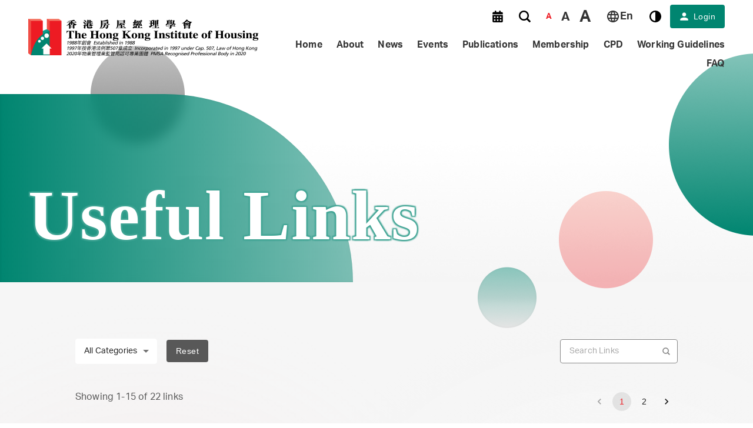

--- FILE ---
content_type: text/html; charset=utf-8
request_url: https://housing.org.hk/useful-links
body_size: 19528
content:
<!DOCTYPE html><html lang="en"><head><script>
              (function(w,d,s,l,i){w[l]=w[l]||[];w[l].push({'gtm.start':
              new Date().getTime(),event:'gtm.js'});var f=d.getElementsByTagName(s)[0],
              j=d.createElement(s),dl=l!='dataLayer'?'&l='+l:'';j.async=true;j.src=
              'https://www.googletagmanager.com/gtm.js?id='+i+dl;f.parentNode.insertBefore(j,f);
              })(window,document,'script','dataLayer','GTM-NB65V83');
          </script><link rel="shortcut icon" href="/images/icons/favicon.ico"/><link rel="stylesheet" type="text/css" charSet="UTF-8" href="https://cdnjs.cloudflare.com/ajax/libs/slick-carousel/1.6.0/slick.min.css"/><link rel="stylesheet" type="text/css" href="https://cdnjs.cloudflare.com/ajax/libs/slick-carousel/1.6.0/slick-theme.min.css"/><meta name="viewport" content="width=device-width"/><meta charSet="utf-8"/><title>Useful Links | HKIH</title><meta name="next-head-count" content="3"/><link rel="preload" href="/_next/static/css/f99273d4d4f00f144316.css" as="style"/><link rel="stylesheet" href="/_next/static/css/f99273d4d4f00f144316.css" data-n-g=""/><link rel="preload" href="/_next/static/css/8d89eb8c62d5cb6a8922.css" as="style"/><link rel="stylesheet" href="/_next/static/css/8d89eb8c62d5cb6a8922.css" data-n-p=""/><link rel="preload" href="/_next/static/css/1e363e69fe1b217154d4.css" as="style"/><link rel="stylesheet" href="/_next/static/css/1e363e69fe1b217154d4.css" data-n-p=""/><link rel="preload" href="/_next/static/css/2e5066b66b731947906d.css" as="style"/><link rel="stylesheet" href="/_next/static/css/2e5066b66b731947906d.css" data-n-p=""/><link rel="preload" href="/_next/static/css/4eef496d4f08aa2ee723.css" as="style"/><link rel="stylesheet" href="/_next/static/css/4eef496d4f08aa2ee723.css" data-n-p=""/><link rel="preload" href="/_next/static/css/7874c25104e3f5360db2.css" as="style"/><link rel="stylesheet" href="/_next/static/css/7874c25104e3f5360db2.css" data-n-p=""/><link rel="preload" href="/_next/static/css/115d57cd29f128c6276e.css" as="style"/><link rel="stylesheet" href="/_next/static/css/115d57cd29f128c6276e.css" data-n-p=""/><noscript data-n-css=""></noscript><script defer="" nomodule="" src="/_next/static/chunks/polyfills-278ffa7d351b2816917b.js"></script><script src="/_next/static/chunks/webpack-50bee04d1dc61f8adf5b.js" defer=""></script><script src="/_next/static/chunks/framework.399b4f594eb85e2c7155.js" defer=""></script><script src="/_next/static/chunks/e00e1b1be75b5727cf3ade5a52a88813b826ca20.db098ef671ddeeb33f6e.js" defer=""></script><script src="/_next/static/chunks/main-3db226765561d81382fd.js" defer=""></script><script src="/_next/static/chunks/7ba3b0945611fdce863e01516a3069da9e86d8a1.15ca30677add47d7c946.js" defer=""></script><script src="/_next/static/chunks/badbb46ee1f7c2db35aa41ce5874e5b182aa4e25.a1dfcbfb612892c72fbb.js" defer=""></script><script src="/_next/static/chunks/b7d0bd05ca7327a20f9d0efa0d04b755aa71b1a8.7424b574dc3669a5ce25.js" defer=""></script><script src="/_next/static/chunks/5bb9f5402ca843915931d0664c9a4024ffe0a76b.7d0888a5cae36541ba8b.js" defer=""></script><script src="/_next/static/chunks/pages/_app-b8e901c771c7bb53baf7.js" defer=""></script><script src="/_next/static/chunks/c16184b3.00d229354aaaabe083d1.js" defer=""></script><script src="/_next/static/chunks/29107295.cf728c73967cc38d5a5e.js" defer=""></script><script src="/_next/static/chunks/75fc9c18.f1b4cb0bfd40d9f72df1.js" defer=""></script><script src="/_next/static/chunks/1ec62f68.63c42e4cb45a607cfd9e.js" defer=""></script><script src="/_next/static/chunks/709b151694ca4b080ecac965141c88827bd66d6d.43c4ce21768325c4843b.js" defer=""></script><script src="/_next/static/chunks/4275c2ad9251725f1d306c9d83fc807b433849b2.4ceb7423bdc071a19984.js" defer=""></script><script src="/_next/static/chunks/190372cb241f01ecd4e9c249efc2cb8e543961f3.ea4ce123aa4d0988d036.js" defer=""></script><script src="/_next/static/chunks/190372cb241f01ecd4e9c249efc2cb8e543961f3_CSS.f6584926f1188e1b5b3e.js" defer=""></script><script src="/_next/static/chunks/0c02424b06b7ddcb17d9c0545e6b144e642553b7.202af81b5de37f50f55f.js" defer=""></script><script src="/_next/static/chunks/8c1c7532ce5586381c95a605ae93869c18a67066_CSS.ab0233476a26df96d326.js" defer=""></script><script src="/_next/static/chunks/e524f84615839701021bdccca5d4c123a9d2c533_CSS.6bd51dc256e30336ee2e.js" defer=""></script><script src="/_next/static/chunks/e524f84615839701021bdccca5d4c123a9d2c533.55c5a745981f5ae738cd.js" defer=""></script><script src="/_next/static/chunks/df466b53e23242d33d714bc5cbdc953bb46f511f.8bd2ba2ff55dbf1e462a.js" defer=""></script><script src="/_next/static/chunks/df466b53e23242d33d714bc5cbdc953bb46f511f_CSS.32a900ab33cf3256d22d.js" defer=""></script><script src="/_next/static/chunks/d2c94db7ecbeae978687976607576e1f95af2d84_CSS.ee17212073ffc002002d.js" defer=""></script><script src="/_next/static/chunks/d2c94db7ecbeae978687976607576e1f95af2d84.5fc0605a2639bcedf4d0.js" defer=""></script><script src="/_next/static/chunks/pages/useful-links-78c1ce17784872282183.js" defer=""></script><script src="/_next/static/fXlKmLMSJXYyeAEcfnf5l/_buildManifest.js" defer=""></script><script src="/_next/static/fXlKmLMSJXYyeAEcfnf5l/_ssgManifest.js" defer=""></script><style id="jss-server-side">@keyframes mui-auto-fill {}
@keyframes mui-auto-fill-cancel {}
.MuiInputBase-root {
  color: rgba(0, 0, 0, 0.87);
  cursor: text;
  display: inline-flex;
  position: relative;
  font-size: 1rem;
  box-sizing: border-box;
  align-items: center;
  font-family: "Roboto", "Helvetica", "Arial", sans-serif;
  font-weight: 400;
  line-height: 1.1876em;
  letter-spacing: 0.00938em;
}
.MuiInputBase-root.Mui-disabled {
  color: rgba(0, 0, 0, 0.38);
  cursor: default;
}
.MuiInputBase-multiline {
  padding: 6px 0 7px;
}
.MuiInputBase-multiline.MuiInputBase-marginDense {
  padding-top: 3px;
}
.MuiInputBase-fullWidth {
  width: 100%;
}
.MuiInputBase-input {
  font: inherit;
  color: currentColor;
  width: 100%;
  border: 0;
  height: 1.1876em;
  margin: 0;
  display: block;
  padding: 6px 0 7px;
  min-width: 0;
  background: none;
  box-sizing: content-box;
  animation-name: mui-auto-fill-cancel;
  letter-spacing: inherit;
  animation-duration: 10ms;
  -webkit-tap-highlight-color: transparent;
}
.MuiInputBase-input::-webkit-input-placeholder {
  color: currentColor;
  opacity: 0.42;
  transition: opacity 200ms cubic-bezier(0.4, 0, 0.2, 1) 0ms;
}
.MuiInputBase-input::-moz-placeholder {
  color: currentColor;
  opacity: 0.42;
  transition: opacity 200ms cubic-bezier(0.4, 0, 0.2, 1) 0ms;
}
.MuiInputBase-input:-ms-input-placeholder {
  color: currentColor;
  opacity: 0.42;
  transition: opacity 200ms cubic-bezier(0.4, 0, 0.2, 1) 0ms;
}
.MuiInputBase-input::-ms-input-placeholder {
  color: currentColor;
  opacity: 0.42;
  transition: opacity 200ms cubic-bezier(0.4, 0, 0.2, 1) 0ms;
}
.MuiInputBase-input:focus {
  outline: 0;
}
.MuiInputBase-input:invalid {
  box-shadow: none;
}
.MuiInputBase-input::-webkit-search-decoration {
  -webkit-appearance: none;
}
.MuiInputBase-input.Mui-disabled {
  opacity: 1;
}
.MuiInputBase-input:-webkit-autofill {
  animation-name: mui-auto-fill;
  animation-duration: 5000s;
}
label[data-shrink=false] + .MuiInputBase-formControl .MuiInputBase-input::-webkit-input-placeholder {
  opacity: 0 !important;
}
label[data-shrink=false] + .MuiInputBase-formControl .MuiInputBase-input::-moz-placeholder {
  opacity: 0 !important;
}
label[data-shrink=false] + .MuiInputBase-formControl .MuiInputBase-input:-ms-input-placeholder {
  opacity: 0 !important;
}
label[data-shrink=false] + .MuiInputBase-formControl .MuiInputBase-input::-ms-input-placeholder {
  opacity: 0 !important;
}
label[data-shrink=false] + .MuiInputBase-formControl .MuiInputBase-input:focus::-webkit-input-placeholder {
  opacity: 0.42;
}
label[data-shrink=false] + .MuiInputBase-formControl .MuiInputBase-input:focus::-moz-placeholder {
  opacity: 0.42;
}
label[data-shrink=false] + .MuiInputBase-formControl .MuiInputBase-input:focus:-ms-input-placeholder {
  opacity: 0.42;
}
label[data-shrink=false] + .MuiInputBase-formControl .MuiInputBase-input:focus::-ms-input-placeholder {
  opacity: 0.42;
}
.MuiInputBase-inputMarginDense {
  padding-top: 3px;
}
.MuiInputBase-inputMultiline {
  height: auto;
  resize: none;
  padding: 0;
}
.MuiInputBase-inputTypeSearch {
  -moz-appearance: textfield;
  -webkit-appearance: textfield;
}
.jss7 {
  top: -5px;
  left: 0;
  right: 0;
  bottom: 0;
  margin: 0;
  padding: 0 8px;
  overflow: hidden;
  position: absolute;
  border-style: solid;
  border-width: 1px;
  border-radius: inherit;
  pointer-events: none;
}
.jss8 {
  padding: 0;
  text-align: left;
  transition: width 150ms cubic-bezier(0.0, 0, 0.2, 1) 0ms;
  line-height: 11px;
}
.jss9 {
  width: auto;
  height: 11px;
  display: block;
  padding: 0;
  font-size: 0.75em;
  max-width: 0.01px;
  text-align: left;
  transition: max-width 50ms cubic-bezier(0.0, 0, 0.2, 1) 0ms;
  visibility: hidden;
}
.jss9 > span {
  display: inline-block;
  padding-left: 5px;
  padding-right: 5px;
}
.jss10 {
  max-width: 1000px;
  transition: max-width 100ms cubic-bezier(0.0, 0, 0.2, 1) 50ms;
}
.MuiOutlinedInput-root {
  position: relative;
  border-radius: 4px;
}
.MuiOutlinedInput-root:hover .MuiOutlinedInput-notchedOutline {
  border-color: rgba(0, 0, 0, 0.87);
}
@media (hover: none) {
  .MuiOutlinedInput-root:hover .MuiOutlinedInput-notchedOutline {
    border-color: rgba(0, 0, 0, 0.23);
  }
}
  .MuiOutlinedInput-root.Mui-focused .MuiOutlinedInput-notchedOutline {
    border-color: #047A65;
    border-width: 2px;
  }
  .MuiOutlinedInput-root.Mui-error .MuiOutlinedInput-notchedOutline {
    border-color: #f44336;
  }
  .MuiOutlinedInput-root.Mui-disabled .MuiOutlinedInput-notchedOutline {
    border-color: rgba(0, 0, 0, 0.26);
  }
  .MuiOutlinedInput-colorSecondary.Mui-focused .MuiOutlinedInput-notchedOutline {
    border-color: #b6161c;
  }
  .MuiOutlinedInput-adornedStart {
    padding-left: 14px;
  }
  .MuiOutlinedInput-adornedEnd {
    padding-right: 14px;
  }
  .MuiOutlinedInput-multiline {
    padding: 18.5px 14px;
  }
  .MuiOutlinedInput-multiline.MuiOutlinedInput-marginDense {
    padding-top: 10.5px;
    padding-bottom: 10.5px;
  }
  .MuiOutlinedInput-notchedOutline {
    border-color: rgba(0, 0, 0, 0.23);
  }
  .MuiOutlinedInput-input {
    padding: 18.5px 14px;
  }
  .MuiOutlinedInput-input:-webkit-autofill {
    border-radius: inherit;
  }
  .MuiOutlinedInput-inputMarginDense {
    padding-top: 10.5px;
    padding-bottom: 10.5px;
  }
  .MuiOutlinedInput-inputMultiline {
    padding: 0;
  }
  .MuiOutlinedInput-inputAdornedStart {
    padding-left: 0;
  }
  .MuiOutlinedInput-inputAdornedEnd {
    padding-right: 0;
  }
  .MuiFormControl-root {
    border: 0;
    margin: 0;
    display: inline-flex;
    padding: 0;
    position: relative;
    min-width: 0;
    flex-direction: column;
    vertical-align: top;
  }
  .MuiFormControl-marginNormal {
    margin-top: 16px;
    margin-bottom: 8px;
  }
  .MuiFormControl-marginDense {
    margin-top: 8px;
    margin-bottom: 4px;
  }
  .MuiFormControl-fullWidth {
    width: 100%;
  }
  .MuiSvgIcon-root {
    fill: currentColor;
    width: 1em;
    height: 1em;
    display: inline-block;
    font-size: 1.5rem;
    transition: fill 200ms cubic-bezier(0.4, 0, 0.2, 1) 0ms;
    flex-shrink: 0;
    user-select: none;
  }
  .MuiSvgIcon-colorPrimary {
    color: #047A65;
  }
  .MuiSvgIcon-colorSecondary {
    color: #b6161c;
  }
  .MuiSvgIcon-colorAction {
    color: rgba(0, 0, 0, 0.54);
  }
  .MuiSvgIcon-colorError {
    color: #f44336;
  }
  .MuiSvgIcon-colorDisabled {
    color: rgba(0, 0, 0, 0.26);
  }
  .MuiSvgIcon-fontSizeInherit {
    font-size: inherit;
  }
  .MuiSvgIcon-fontSizeSmall {
    font-size: 1.25rem;
  }
  .MuiSvgIcon-fontSizeLarge {
    font-size: 2.1875rem;
  }
  .MuiNativeSelect-select {
    cursor: pointer;
    min-width: 16px;
    user-select: none;
    border-radius: 0;
    -moz-appearance: none;
    -webkit-appearance: none;
  }
  .MuiNativeSelect-select:focus {
    border-radius: 0;
    background-color: rgba(0, 0, 0, 0.05);
  }
  .MuiNativeSelect-select::-ms-expand {
    display: none;
  }
  .MuiNativeSelect-select.Mui-disabled {
    cursor: default;
  }
  .MuiNativeSelect-select[multiple] {
    height: auto;
  }
  .MuiNativeSelect-select:not([multiple]) option, .MuiNativeSelect-select:not([multiple]) optgroup {
    background-color: #fff;
  }
  .MuiNativeSelect-select.MuiNativeSelect-select {
    padding-right: 24px;
  }
  .MuiNativeSelect-filled.MuiNativeSelect-filled {
    padding-right: 32px;
  }
  .MuiNativeSelect-outlined {
    border-radius: 4px;
  }
  .MuiNativeSelect-outlined.MuiNativeSelect-outlined {
    padding-right: 32px;
  }
  .MuiNativeSelect-selectMenu {
    height: auto;
    overflow: hidden;
    min-height: 1.1876em;
    white-space: nowrap;
    text-overflow: ellipsis;
  }
  .MuiNativeSelect-icon {
    top: calc(50% - 12px);
    color: rgba(0, 0, 0, 0.54);
    right: 0;
    position: absolute;
    pointer-events: none;
  }
  .MuiNativeSelect-icon.Mui-disabled {
    color: rgba(0, 0, 0, 0.26);
  }
  .MuiNativeSelect-iconOpen {
    transform: rotate(180deg);
  }
  .MuiNativeSelect-iconFilled {
    right: 7px;
  }
  .MuiNativeSelect-iconOutlined {
    right: 7px;
  }
  .MuiNativeSelect-nativeInput {
    left: 0;
    width: 100%;
    bottom: 0;
    opacity: 0;
    position: absolute;
    pointer-events: none;
  }

  .MuiInputAdornment-root {
    height: 0.01em;
    display: flex;
    max-height: 2em;
    align-items: center;
    white-space: nowrap;
  }
  .MuiInputAdornment-filled.MuiInputAdornment-positionStart:not(.MuiInputAdornment-hiddenLabel) {
    margin-top: 16px;
  }
  .MuiInputAdornment-positionStart {
    margin-right: 8px;
  }
  .MuiInputAdornment-positionEnd {
    margin-left: 8px;
  }
  .MuiInputAdornment-disablePointerEvents {
    pointer-events: none;
  }
  .MuiButtonBase-root {
    color: inherit;
    border: 0;
    cursor: pointer;
    margin: 0;
    display: inline-flex;
    outline: 0;
    padding: 0;
    position: relative;
    align-items: center;
    user-select: none;
    border-radius: 0;
    vertical-align: middle;
    -moz-appearance: none;
    justify-content: center;
    text-decoration: none;
    background-color: transparent;
    -webkit-appearance: none;
    -webkit-tap-highlight-color: transparent;
  }
  .MuiButtonBase-root::-moz-focus-inner {
    border-style: none;
  }
  .MuiButtonBase-root.Mui-disabled {
    cursor: default;
    pointer-events: none;
  }
@media print {
  .MuiButtonBase-root {
    color-adjust: exact;
  }
}
  .MuiButton-root {
    color: rgba(0, 0, 0, 0.87);
    padding: 6px 16px;
    font-size: 0.875rem;
    min-width: 64px;
    box-sizing: border-box;
    transition: background-color 250ms cubic-bezier(0.4, 0, 0.2, 1) 0ms,box-shadow 250ms cubic-bezier(0.4, 0, 0.2, 1) 0ms,border 250ms cubic-bezier(0.4, 0, 0.2, 1) 0ms;
    font-family: "Roboto", "Helvetica", "Arial", sans-serif;
    font-weight: 500;
    line-height: 1.75;
    border-radius: 4px;
    letter-spacing: 0.02857em;
    text-transform: uppercase;
  }
  .MuiButton-root:hover {
    text-decoration: none;
    background-color: rgba(0, 0, 0, 0.04);
  }
  .MuiButton-root.Mui-disabled {
    color: rgba(0, 0, 0, 0.26);
  }
@media (hover: none) {
  .MuiButton-root:hover {
    background-color: transparent;
  }
}
  .MuiButton-root:hover.Mui-disabled {
    background-color: transparent;
  }
  .MuiButton-label {
    width: 100%;
    display: inherit;
    align-items: inherit;
    justify-content: inherit;
  }
  .MuiButton-text {
    padding: 6px 8px;
  }
  .MuiButton-textPrimary {
    color: #047A65;
  }
  .MuiButton-textPrimary:hover {
    background-color: rgba(4, 122, 101, 0.04);
  }
@media (hover: none) {
  .MuiButton-textPrimary:hover {
    background-color: transparent;
  }
}
  .MuiButton-textSecondary {
    color: #b6161c;
  }
  .MuiButton-textSecondary:hover {
    background-color: rgba(182, 22, 28, 0.04);
  }
@media (hover: none) {
  .MuiButton-textSecondary:hover {
    background-color: transparent;
  }
}
  .MuiButton-outlined {
    border: 1px solid rgba(0, 0, 0, 0.23);
    padding: 5px 15px;
  }
  .MuiButton-outlined.Mui-disabled {
    border: 1px solid rgba(0, 0, 0, 0.12);
  }
  .MuiButton-outlinedPrimary {
    color: #047A65;
    border: 1px solid rgba(4, 122, 101, 0.5);
  }
  .MuiButton-outlinedPrimary:hover {
    border: 1px solid #047A65;
    background-color: rgba(4, 122, 101, 0.04);
  }
@media (hover: none) {
  .MuiButton-outlinedPrimary:hover {
    background-color: transparent;
  }
}
  .MuiButton-outlinedSecondary {
    color: #b6161c;
    border: 1px solid rgba(182, 22, 28, 0.5);
  }
  .MuiButton-outlinedSecondary:hover {
    border: 1px solid #b6161c;
    background-color: rgba(182, 22, 28, 0.04);
  }
  .MuiButton-outlinedSecondary.Mui-disabled {
    border: 1px solid rgba(0, 0, 0, 0.26);
  }
@media (hover: none) {
  .MuiButton-outlinedSecondary:hover {
    background-color: transparent;
  }
}
  .MuiButton-contained {
    color: rgba(0, 0, 0, 0.87);
    box-shadow: 0px 3px 1px -2px rgba(0,0,0,0.2),0px 2px 2px 0px rgba(0,0,0,0.14),0px 1px 5px 0px rgba(0,0,0,0.12);
    background-color: #e0e0e0;
  }
  .MuiButton-contained:hover {
    box-shadow: 0px 2px 4px -1px rgba(0,0,0,0.2),0px 4px 5px 0px rgba(0,0,0,0.14),0px 1px 10px 0px rgba(0,0,0,0.12);
    background-color: #d5d5d5;
  }
  .MuiButton-contained.Mui-focusVisible {
    box-shadow: 0px 3px 5px -1px rgba(0,0,0,0.2),0px 6px 10px 0px rgba(0,0,0,0.14),0px 1px 18px 0px rgba(0,0,0,0.12);
  }
  .MuiButton-contained:active {
    box-shadow: 0px 5px 5px -3px rgba(0,0,0,0.2),0px 8px 10px 1px rgba(0,0,0,0.14),0px 3px 14px 2px rgba(0,0,0,0.12);
  }
  .MuiButton-contained.Mui-disabled {
    color: rgba(0, 0, 0, 0.26);
    box-shadow: none;
    background-color: rgba(0, 0, 0, 0.12);
  }
@media (hover: none) {
  .MuiButton-contained:hover {
    box-shadow: 0px 3px 1px -2px rgba(0,0,0,0.2),0px 2px 2px 0px rgba(0,0,0,0.14),0px 1px 5px 0px rgba(0,0,0,0.12);
    background-color: #e0e0e0;
  }
}
  .MuiButton-contained:hover.Mui-disabled {
    background-color: rgba(0, 0, 0, 0.12);
  }
  .MuiButton-containedPrimary {
    color: #fff;
    background-color: #047A65;
  }
  .MuiButton-containedPrimary:hover {
    background-color: rgb(2, 85, 70);
  }
@media (hover: none) {
  .MuiButton-containedPrimary:hover {
    background-color: #047A65;
  }
}
  .MuiButton-containedSecondary {
    color: #fff;
    background-color: #b6161c;
  }
  .MuiButton-containedSecondary:hover {
    background-color: rgb(127, 15, 19);
  }
@media (hover: none) {
  .MuiButton-containedSecondary:hover {
    background-color: #b6161c;
  }
}
  .MuiButton-disableElevation {
    box-shadow: none;
  }
  .MuiButton-disableElevation:hover {
    box-shadow: none;
  }
  .MuiButton-disableElevation.Mui-focusVisible {
    box-shadow: none;
  }
  .MuiButton-disableElevation:active {
    box-shadow: none;
  }
  .MuiButton-disableElevation.Mui-disabled {
    box-shadow: none;
  }
  .MuiButton-colorInherit {
    color: inherit;
    border-color: currentColor;
  }
  .MuiButton-textSizeSmall {
    padding: 4px 5px;
    font-size: 0.8125rem;
  }
  .MuiButton-textSizeLarge {
    padding: 8px 11px;
    font-size: 0.9375rem;
  }
  .MuiButton-outlinedSizeSmall {
    padding: 3px 9px;
    font-size: 0.8125rem;
  }
  .MuiButton-outlinedSizeLarge {
    padding: 7px 21px;
    font-size: 0.9375rem;
  }
  .MuiButton-containedSizeSmall {
    padding: 4px 10px;
    font-size: 0.8125rem;
  }
  .MuiButton-containedSizeLarge {
    padding: 8px 22px;
    font-size: 0.9375rem;
  }
  .MuiButton-fullWidth {
    width: 100%;
  }
  .MuiButton-startIcon {
    display: inherit;
    margin-left: -4px;
    margin-right: 8px;
  }
  .MuiButton-startIcon.MuiButton-iconSizeSmall {
    margin-left: -2px;
  }
  .MuiButton-endIcon {
    display: inherit;
    margin-left: 8px;
    margin-right: -4px;
  }
  .MuiButton-endIcon.MuiButton-iconSizeSmall {
    margin-right: -2px;
  }
  .MuiButton-iconSizeSmall > *:first-child {
    font-size: 18px;
  }
  .MuiButton-iconSizeMedium > *:first-child {
    font-size: 20px;
  }
  .MuiButton-iconSizeLarge > *:first-child {
    font-size: 22px;
  }
  .MuiGrid-container {
    width: 100%;
    display: flex;
    flex-wrap: wrap;
    box-sizing: border-box;
  }
  .MuiGrid-item {
    margin: 0;
    box-sizing: border-box;
  }
  .MuiGrid-zeroMinWidth {
    min-width: 0;
  }
  .MuiGrid-direction-xs-column {
    flex-direction: column;
  }
  .MuiGrid-direction-xs-column-reverse {
    flex-direction: column-reverse;
  }
  .MuiGrid-direction-xs-row-reverse {
    flex-direction: row-reverse;
  }
  .MuiGrid-wrap-xs-nowrap {
    flex-wrap: nowrap;
  }
  .MuiGrid-wrap-xs-wrap-reverse {
    flex-wrap: wrap-reverse;
  }
  .MuiGrid-align-items-xs-center {
    align-items: center;
  }
  .MuiGrid-align-items-xs-flex-start {
    align-items: flex-start;
  }
  .MuiGrid-align-items-xs-flex-end {
    align-items: flex-end;
  }
  .MuiGrid-align-items-xs-baseline {
    align-items: baseline;
  }
  .MuiGrid-align-content-xs-center {
    align-content: center;
  }
  .MuiGrid-align-content-xs-flex-start {
    align-content: flex-start;
  }
  .MuiGrid-align-content-xs-flex-end {
    align-content: flex-end;
  }
  .MuiGrid-align-content-xs-space-between {
    align-content: space-between;
  }
  .MuiGrid-align-content-xs-space-around {
    align-content: space-around;
  }
  .MuiGrid-justify-content-xs-center {
    justify-content: center;
  }
  .MuiGrid-justify-content-xs-flex-end {
    justify-content: flex-end;
  }
  .MuiGrid-justify-content-xs-space-between {
    justify-content: space-between;
  }
  .MuiGrid-justify-content-xs-space-around {
    justify-content: space-around;
  }
  .MuiGrid-justify-content-xs-space-evenly {
    justify-content: space-evenly;
  }
  .MuiGrid-spacing-xs-1 {
    width: calc(100% + 8px);
    margin: -4px;
  }
  .MuiGrid-spacing-xs-1 > .MuiGrid-item {
    padding: 4px;
  }
  .MuiGrid-spacing-xs-2 {
    width: calc(100% + 16px);
    margin: -8px;
  }
  .MuiGrid-spacing-xs-2 > .MuiGrid-item {
    padding: 8px;
  }
  .MuiGrid-spacing-xs-3 {
    width: calc(100% + 24px);
    margin: -12px;
  }
  .MuiGrid-spacing-xs-3 > .MuiGrid-item {
    padding: 12px;
  }
  .MuiGrid-spacing-xs-4 {
    width: calc(100% + 32px);
    margin: -16px;
  }
  .MuiGrid-spacing-xs-4 > .MuiGrid-item {
    padding: 16px;
  }
  .MuiGrid-spacing-xs-5 {
    width: calc(100% + 40px);
    margin: -20px;
  }
  .MuiGrid-spacing-xs-5 > .MuiGrid-item {
    padding: 20px;
  }
  .MuiGrid-spacing-xs-6 {
    width: calc(100% + 48px);
    margin: -24px;
  }
  .MuiGrid-spacing-xs-6 > .MuiGrid-item {
    padding: 24px;
  }
  .MuiGrid-spacing-xs-7 {
    width: calc(100% + 56px);
    margin: -28px;
  }
  .MuiGrid-spacing-xs-7 > .MuiGrid-item {
    padding: 28px;
  }
  .MuiGrid-spacing-xs-8 {
    width: calc(100% + 64px);
    margin: -32px;
  }
  .MuiGrid-spacing-xs-8 > .MuiGrid-item {
    padding: 32px;
  }
  .MuiGrid-spacing-xs-9 {
    width: calc(100% + 72px);
    margin: -36px;
  }
  .MuiGrid-spacing-xs-9 > .MuiGrid-item {
    padding: 36px;
  }
  .MuiGrid-spacing-xs-10 {
    width: calc(100% + 80px);
    margin: -40px;
  }
  .MuiGrid-spacing-xs-10 > .MuiGrid-item {
    padding: 40px;
  }
  .MuiGrid-grid-xs-auto {
    flex-grow: 0;
    max-width: none;
    flex-basis: auto;
  }
  .MuiGrid-grid-xs-true {
    flex-grow: 1;
    max-width: 100%;
    flex-basis: 0;
  }
  .MuiGrid-grid-xs-1 {
    flex-grow: 0;
    max-width: 8.333333%;
    flex-basis: 8.333333%;
  }
  .MuiGrid-grid-xs-2 {
    flex-grow: 0;
    max-width: 16.666667%;
    flex-basis: 16.666667%;
  }
  .MuiGrid-grid-xs-3 {
    flex-grow: 0;
    max-width: 25%;
    flex-basis: 25%;
  }
  .MuiGrid-grid-xs-4 {
    flex-grow: 0;
    max-width: 33.333333%;
    flex-basis: 33.333333%;
  }
  .MuiGrid-grid-xs-5 {
    flex-grow: 0;
    max-width: 41.666667%;
    flex-basis: 41.666667%;
  }
  .MuiGrid-grid-xs-6 {
    flex-grow: 0;
    max-width: 50%;
    flex-basis: 50%;
  }
  .MuiGrid-grid-xs-7 {
    flex-grow: 0;
    max-width: 58.333333%;
    flex-basis: 58.333333%;
  }
  .MuiGrid-grid-xs-8 {
    flex-grow: 0;
    max-width: 66.666667%;
    flex-basis: 66.666667%;
  }
  .MuiGrid-grid-xs-9 {
    flex-grow: 0;
    max-width: 75%;
    flex-basis: 75%;
  }
  .MuiGrid-grid-xs-10 {
    flex-grow: 0;
    max-width: 83.333333%;
    flex-basis: 83.333333%;
  }
  .MuiGrid-grid-xs-11 {
    flex-grow: 0;
    max-width: 91.666667%;
    flex-basis: 91.666667%;
  }
  .MuiGrid-grid-xs-12 {
    flex-grow: 0;
    max-width: 100%;
    flex-basis: 100%;
  }
@media (min-width:600px) {
  .MuiGrid-grid-sm-auto {
    flex-grow: 0;
    max-width: none;
    flex-basis: auto;
  }
  .MuiGrid-grid-sm-true {
    flex-grow: 1;
    max-width: 100%;
    flex-basis: 0;
  }
  .MuiGrid-grid-sm-1 {
    flex-grow: 0;
    max-width: 8.333333%;
    flex-basis: 8.333333%;
  }
  .MuiGrid-grid-sm-2 {
    flex-grow: 0;
    max-width: 16.666667%;
    flex-basis: 16.666667%;
  }
  .MuiGrid-grid-sm-3 {
    flex-grow: 0;
    max-width: 25%;
    flex-basis: 25%;
  }
  .MuiGrid-grid-sm-4 {
    flex-grow: 0;
    max-width: 33.333333%;
    flex-basis: 33.333333%;
  }
  .MuiGrid-grid-sm-5 {
    flex-grow: 0;
    max-width: 41.666667%;
    flex-basis: 41.666667%;
  }
  .MuiGrid-grid-sm-6 {
    flex-grow: 0;
    max-width: 50%;
    flex-basis: 50%;
  }
  .MuiGrid-grid-sm-7 {
    flex-grow: 0;
    max-width: 58.333333%;
    flex-basis: 58.333333%;
  }
  .MuiGrid-grid-sm-8 {
    flex-grow: 0;
    max-width: 66.666667%;
    flex-basis: 66.666667%;
  }
  .MuiGrid-grid-sm-9 {
    flex-grow: 0;
    max-width: 75%;
    flex-basis: 75%;
  }
  .MuiGrid-grid-sm-10 {
    flex-grow: 0;
    max-width: 83.333333%;
    flex-basis: 83.333333%;
  }
  .MuiGrid-grid-sm-11 {
    flex-grow: 0;
    max-width: 91.666667%;
    flex-basis: 91.666667%;
  }
  .MuiGrid-grid-sm-12 {
    flex-grow: 0;
    max-width: 100%;
    flex-basis: 100%;
  }
}
@media (min-width:960px) {
  .MuiGrid-grid-md-auto {
    flex-grow: 0;
    max-width: none;
    flex-basis: auto;
  }
  .MuiGrid-grid-md-true {
    flex-grow: 1;
    max-width: 100%;
    flex-basis: 0;
  }
  .MuiGrid-grid-md-1 {
    flex-grow: 0;
    max-width: 8.333333%;
    flex-basis: 8.333333%;
  }
  .MuiGrid-grid-md-2 {
    flex-grow: 0;
    max-width: 16.666667%;
    flex-basis: 16.666667%;
  }
  .MuiGrid-grid-md-3 {
    flex-grow: 0;
    max-width: 25%;
    flex-basis: 25%;
  }
  .MuiGrid-grid-md-4 {
    flex-grow: 0;
    max-width: 33.333333%;
    flex-basis: 33.333333%;
  }
  .MuiGrid-grid-md-5 {
    flex-grow: 0;
    max-width: 41.666667%;
    flex-basis: 41.666667%;
  }
  .MuiGrid-grid-md-6 {
    flex-grow: 0;
    max-width: 50%;
    flex-basis: 50%;
  }
  .MuiGrid-grid-md-7 {
    flex-grow: 0;
    max-width: 58.333333%;
    flex-basis: 58.333333%;
  }
  .MuiGrid-grid-md-8 {
    flex-grow: 0;
    max-width: 66.666667%;
    flex-basis: 66.666667%;
  }
  .MuiGrid-grid-md-9 {
    flex-grow: 0;
    max-width: 75%;
    flex-basis: 75%;
  }
  .MuiGrid-grid-md-10 {
    flex-grow: 0;
    max-width: 83.333333%;
    flex-basis: 83.333333%;
  }
  .MuiGrid-grid-md-11 {
    flex-grow: 0;
    max-width: 91.666667%;
    flex-basis: 91.666667%;
  }
  .MuiGrid-grid-md-12 {
    flex-grow: 0;
    max-width: 100%;
    flex-basis: 100%;
  }
}
@media (min-width:1280px) {
  .MuiGrid-grid-lg-auto {
    flex-grow: 0;
    max-width: none;
    flex-basis: auto;
  }
  .MuiGrid-grid-lg-true {
    flex-grow: 1;
    max-width: 100%;
    flex-basis: 0;
  }
  .MuiGrid-grid-lg-1 {
    flex-grow: 0;
    max-width: 8.333333%;
    flex-basis: 8.333333%;
  }
  .MuiGrid-grid-lg-2 {
    flex-grow: 0;
    max-width: 16.666667%;
    flex-basis: 16.666667%;
  }
  .MuiGrid-grid-lg-3 {
    flex-grow: 0;
    max-width: 25%;
    flex-basis: 25%;
  }
  .MuiGrid-grid-lg-4 {
    flex-grow: 0;
    max-width: 33.333333%;
    flex-basis: 33.333333%;
  }
  .MuiGrid-grid-lg-5 {
    flex-grow: 0;
    max-width: 41.666667%;
    flex-basis: 41.666667%;
  }
  .MuiGrid-grid-lg-6 {
    flex-grow: 0;
    max-width: 50%;
    flex-basis: 50%;
  }
  .MuiGrid-grid-lg-7 {
    flex-grow: 0;
    max-width: 58.333333%;
    flex-basis: 58.333333%;
  }
  .MuiGrid-grid-lg-8 {
    flex-grow: 0;
    max-width: 66.666667%;
    flex-basis: 66.666667%;
  }
  .MuiGrid-grid-lg-9 {
    flex-grow: 0;
    max-width: 75%;
    flex-basis: 75%;
  }
  .MuiGrid-grid-lg-10 {
    flex-grow: 0;
    max-width: 83.333333%;
    flex-basis: 83.333333%;
  }
  .MuiGrid-grid-lg-11 {
    flex-grow: 0;
    max-width: 91.666667%;
    flex-basis: 91.666667%;
  }
  .MuiGrid-grid-lg-12 {
    flex-grow: 0;
    max-width: 100%;
    flex-basis: 100%;
  }
}
@media (min-width:1920px) {
  .MuiGrid-grid-xl-auto {
    flex-grow: 0;
    max-width: none;
    flex-basis: auto;
  }
  .MuiGrid-grid-xl-true {
    flex-grow: 1;
    max-width: 100%;
    flex-basis: 0;
  }
  .MuiGrid-grid-xl-1 {
    flex-grow: 0;
    max-width: 8.333333%;
    flex-basis: 8.333333%;
  }
  .MuiGrid-grid-xl-2 {
    flex-grow: 0;
    max-width: 16.666667%;
    flex-basis: 16.666667%;
  }
  .MuiGrid-grid-xl-3 {
    flex-grow: 0;
    max-width: 25%;
    flex-basis: 25%;
  }
  .MuiGrid-grid-xl-4 {
    flex-grow: 0;
    max-width: 33.333333%;
    flex-basis: 33.333333%;
  }
  .MuiGrid-grid-xl-5 {
    flex-grow: 0;
    max-width: 41.666667%;
    flex-basis: 41.666667%;
  }
  .MuiGrid-grid-xl-6 {
    flex-grow: 0;
    max-width: 50%;
    flex-basis: 50%;
  }
  .MuiGrid-grid-xl-7 {
    flex-grow: 0;
    max-width: 58.333333%;
    flex-basis: 58.333333%;
  }
  .MuiGrid-grid-xl-8 {
    flex-grow: 0;
    max-width: 66.666667%;
    flex-basis: 66.666667%;
  }
  .MuiGrid-grid-xl-9 {
    flex-grow: 0;
    max-width: 75%;
    flex-basis: 75%;
  }
  .MuiGrid-grid-xl-10 {
    flex-grow: 0;
    max-width: 83.333333%;
    flex-basis: 83.333333%;
  }
  .MuiGrid-grid-xl-11 {
    flex-grow: 0;
    max-width: 91.666667%;
    flex-basis: 91.666667%;
  }
  .MuiGrid-grid-xl-12 {
    flex-grow: 0;
    max-width: 100%;
    flex-basis: 100%;
  }
}
@media print {
  .MuiDialog-root {
    position: absolute !important;
  }
}
  .MuiDialog-scrollPaper {
    display: flex;
    align-items: center;
    justify-content: center;
  }
  .MuiDialog-scrollBody {
    overflow-x: hidden;
    overflow-y: auto;
    text-align: center;
  }
  .MuiDialog-scrollBody:after {
    width: 0;
    height: 100%;
    content: "";
    display: inline-block;
    vertical-align: middle;
  }
  .MuiDialog-container {
    height: 100%;
    outline: 0;
  }
@media print {
  .MuiDialog-container {
    height: auto;
  }
}
  .MuiDialog-paper {
    margin: 32px;
    position: relative;
    overflow-y: auto;
  }
@media print {
  .MuiDialog-paper {
    box-shadow: none;
    overflow-y: visible;
  }
}
  .MuiDialog-paperScrollPaper {
    display: flex;
    max-height: calc(100% - 64px);
    flex-direction: column;
  }
  .MuiDialog-paperScrollBody {
    display: inline-block;
    text-align: left;
    vertical-align: middle;
  }
  .MuiDialog-paperWidthFalse {
    max-width: calc(100% - 64px);
  }
  .MuiDialog-paperWidthXs {
    max-width: 444px;
  }
@media (max-width:507.95px) {
  .MuiDialog-paperWidthXs.MuiDialog-paperScrollBody {
    max-width: calc(100% - 64px);
  }
}
  .MuiDialog-paperWidthSm {
    max-width: 600px;
  }
@media (max-width:663.95px) {
  .MuiDialog-paperWidthSm.MuiDialog-paperScrollBody {
    max-width: calc(100% - 64px);
  }
}
  .MuiDialog-paperWidthMd {
    max-width: 960px;
  }
@media (max-width:1023.95px) {
  .MuiDialog-paperWidthMd.MuiDialog-paperScrollBody {
    max-width: calc(100% - 64px);
  }
}
  .MuiDialog-paperWidthLg {
    max-width: 1280px;
  }
@media (max-width:1343.95px) {
  .MuiDialog-paperWidthLg.MuiDialog-paperScrollBody {
    max-width: calc(100% - 64px);
  }
}
  .MuiDialog-paperWidthXl {
    max-width: 1920px;
  }
@media (max-width:1983.95px) {
  .MuiDialog-paperWidthXl.MuiDialog-paperScrollBody {
    max-width: calc(100% - 64px);
  }
}
  .MuiDialog-paperFullWidth {
    width: calc(100% - 64px);
  }
  .MuiDialog-paperFullScreen {
    width: 100%;
    height: 100%;
    margin: 0;
    max-width: 100%;
    max-height: none;
    border-radius: 0;
  }
  .MuiDialog-paperFullScreen.MuiDialog-paperScrollBody {
    margin: 0;
    max-width: 100%;
  }
  .MuiTable-root {
    width: 100%;
    display: table;
    border-spacing: 0;
    border-collapse: collapse;
  }
  .MuiTable-root caption {
    color: rgba(0, 0, 0, 0.54);
    padding: 16px;
    font-size: 0.875rem;
    text-align: left;
    font-family: "Roboto", "Helvetica", "Arial", sans-serif;
    font-weight: 400;
    line-height: 1.43;
    caption-side: bottom;
    letter-spacing: 0.01071em;
  }
  .MuiTable-stickyHeader {
    border-collapse: separate;
  }
  .MuiTableBody-root {
    display: table-row-group;
  }
  .MuiTableContainer-root {
    width: 100%;
    overflow-x: auto;
  }
  .MuiTableHead-root {
    display: table-header-group;
  }
  .MuiTableRow-root {
    color: inherit;
    display: table-row;
    outline: 0;
    vertical-align: middle;
  }
  .MuiTableRow-root.MuiTableRow-hover:hover {
    background-color: rgba(0, 0, 0, 0.04);
  }
  .MuiTableRow-root.Mui-selected, .MuiTableRow-root.Mui-selected:hover {
    background-color: rgba(182, 22, 28, 0.08);
  }
  .MuiPaginationItem-root {
    color: rgba(0, 0, 0, 0.87);
    height: 32px;
    margin: 0 3px;
    padding: 0 6px;
    font-size: 0.875rem;
    min-width: 32px;
    box-sizing: border-box;
    text-align: center;
    font-family: "Roboto", "Helvetica", "Arial", sans-serif;
    font-weight: 400;
    line-height: 1.43;
    border-radius: 16px;
    letter-spacing: 0.01071em;
  }
  .MuiPaginationItem-page {
    transition: color 250ms cubic-bezier(0.4, 0, 0.2, 1) 0ms,background-color 250ms cubic-bezier(0.4, 0, 0.2, 1) 0ms;
  }
  .MuiPaginationItem-page:hover {
    background-color: rgba(0, 0, 0, 0.04);
  }
  .MuiPaginationItem-page.Mui-focusVisible {
    background-color: rgba(0, 0, 0, 0.12);
  }
  .MuiPaginationItem-page.Mui-selected {
    background-color: rgba(0, 0, 0, 0.08);
  }
  .MuiPaginationItem-page.Mui-disabled {
    opacity: 0.38;
  }
  .MuiPaginationItem-page.Mui-selected:hover, .MuiPaginationItem-page.Mui-selected.Mui-focusVisible {
    background-color: rgba(0, 0, 0, 0.12);
  }
  .MuiPaginationItem-page.Mui-selected.Mui-disabled {
    color: rgba(0, 0, 0, 0.26);
    opacity: 1;
    background-color: rgba(0, 0, 0, 0.08);
  }
@media (hover: none) {
  .MuiPaginationItem-page.Mui-selected:hover, .MuiPaginationItem-page.Mui-selected.Mui-focusVisible {
    background-color: rgba(0, 0, 0, 0.08);
  }
}
@media (hover: none) {
  .MuiPaginationItem-page:hover {
    background-color: transparent;
  }
}
  .MuiPaginationItem-sizeSmall {
    height: 26px;
    margin: 0 1px;
    padding: 0 4px;
    min-width: 26px;
    border-radius: 13px;
  }
  .MuiPaginationItem-sizeSmall .MuiPaginationItem-icon {
    font-size: 1.125rem;
  }
  .MuiPaginationItem-sizeLarge {
    height: 40px;
    padding: 0 10px;
    font-size: 0.9375rem;
    min-width: 40px;
    border-radius: 20px;
  }
  .MuiPaginationItem-sizeLarge .MuiPaginationItem-icon {
    font-size: 1.375rem;
  }
  .MuiPaginationItem-textPrimary.Mui-selected {
    color: #fff;
    background-color: #047A65;
  }
  .MuiPaginationItem-textPrimary.Mui-selected:hover, .MuiPaginationItem-textPrimary.Mui-selected.Mui-focusVisible {
    background-color: rgb(2, 85, 70);
  }
  .MuiPaginationItem-textPrimary.Mui-selected.Mui-disabled {
    color: rgba(0, 0, 0, 0.26);
  }
@media (hover: none) {
  .MuiPaginationItem-textPrimary.Mui-selected:hover, .MuiPaginationItem-textPrimary.Mui-selected.Mui-focusVisible {
    background-color: #047A65;
  }
}
  .MuiPaginationItem-textSecondary.Mui-selected {
    color: #fff;
    background-color: #b6161c;
  }
  .MuiPaginationItem-textSecondary.Mui-selected:hover, .MuiPaginationItem-textSecondary.Mui-selected.Mui-focusVisible {
    background-color: rgb(127, 15, 19);
  }
  .MuiPaginationItem-textSecondary.Mui-selected.Mui-disabled {
    color: rgba(0, 0, 0, 0.26);
  }
@media (hover: none) {
  .MuiPaginationItem-textSecondary.Mui-selected:hover, .MuiPaginationItem-textSecondary.Mui-selected.Mui-focusVisible {
    background-color: #b6161c;
  }
}
  .MuiPaginationItem-outlined {
    border: 1px solid rgba(0, 0, 0, 0.23);
  }
  .MuiPaginationItem-outlined.Mui-selected.Mui-disabled {
    border: 1px solid rgba(0, 0, 0, 0.12);
  }
  .MuiPaginationItem-outlinedPrimary.Mui-selected {
    color: #047A65;
    border: 1px solid rgba(4, 122, 101, 0.5);
    background-color: rgba(4, 122, 101, 0.12);
  }
  .MuiPaginationItem-outlinedPrimary.Mui-selected:hover, .MuiPaginationItem-outlinedPrimary.Mui-selected.Mui-focusVisible {
    background-color: rgba(4, 122, 101, 0.16);
  }
  .MuiPaginationItem-outlinedPrimary.Mui-selected.Mui-disabled {
    color: rgba(0, 0, 0, 0.26);
  }
@media (hover: none) {
  .MuiPaginationItem-outlinedPrimary.Mui-selected:hover, .MuiPaginationItem-outlinedPrimary.Mui-selected.Mui-focusVisible {
    background-color: transparent;
  }
}
  .MuiPaginationItem-outlinedSecondary.Mui-selected {
    color: #b6161c;
    border: 1px solid rgba(182, 22, 28, 0.5);
    background-color: rgba(182, 22, 28, 0.12);
  }
  .MuiPaginationItem-outlinedSecondary.Mui-selected:hover, .MuiPaginationItem-outlinedSecondary.Mui-selected.Mui-focusVisible {
    background-color: rgba(182, 22, 28, 0.16);
  }
  .MuiPaginationItem-outlinedSecondary.Mui-selected.Mui-disabled {
    color: rgba(0, 0, 0, 0.26);
  }
@media (hover: none) {
  .MuiPaginationItem-outlinedSecondary.Mui-selected:hover, .MuiPaginationItem-outlinedSecondary.Mui-selected.Mui-focusVisible {
    background-color: transparent;
  }
}
  .MuiPaginationItem-rounded {
    border-radius: 4px;
  }
  .MuiPaginationItem-ellipsis {
    height: auto;
  }
  .MuiPaginationItem-ellipsis.Mui-disabled {
    opacity: 0.38;
  }
  .MuiPaginationItem-icon {
    margin: 0 -8px;
    font-size: 1.25rem;
  }
  .MuiPagination-ul {
    margin: 0;
    display: flex;
    padding: 0;
    flex-wrap: wrap;
    list-style: none;
    align-items: center;
  }
  .jss1 .MuiOutlinedInput-notchedOutline {
    border: 2px solid #000000 !important;
  }
  .jss1:hover .MuiOutlinedInput-notchedOutline {
    border: 2px solid #000000 !important;
  }
  .jss2 {
    border-radius: 4px;
    background-color: white;
  }
  .jss2 .MuiOutlinedInput-notchedOutline {
    border: 1px solid #888888;
  }
  .jss2:hover .MuiOutlinedInput-notchedOutline {
    border: 1px solid #333333;
  }
  .jss3 {
    width: 341px;
    border-radius: 4px;
    background-color: white;
  }
  .jss4 {
    color: #333333;
    padding: 12px 0px 12px 16px;
    font-size: 14px;
    font-family: aktiv-grotesk;
    line-height: 14px;
  }
  .jss5 {
    cursor: pointer;
    padding: 8px 12px;
    line-height: 0px;
  }
  .jss6 {
    width: 14px;
    filter: invert(0.5);
    height: 14px;
    object-fit: contain;
  }
  .jss11 {
    color: white;
    border: 0;
    padding: 12px 16px;
    background: #008570ff;
    border-radius: 4px;
  }
  .jss11:hover {
    color: white;
    background-color: #005043;
  }
  .jss12 {
    color: #008570 !important;
    border: 1px;
    padding: 12px 16px;
    background: white;
    border-color: #008570;
    border-style: solid;
    border-radius: 4px;
  }
  .jss12:hover {
    color: #008570;
    background-color: rgba(0, 133, 112, 0.1);
  }
  .jss13 {
    color: white !important;
    border: 0;
    padding: 12px 16px;
    background: #585858;
    border-radius: 4px;
  }
  .jss13:hover {
    color: #FFF;
    background-color: #005043;
  }
  .jss14 {
    color: #585858 !important;
    border: 1px;
    padding: 12px 16px;
    background: white;
    border-color: #585858;
    border-style: solid;
    border-radius: 4px;
  }
  .jss14:hover {
    color: #585858;
    background-color: rgba(88, 88, 88, 0.1);
  }
  .jss15 {
    text-transform: none;
  }
  .jss16 {
    width: 16px;
    margin-right: 8px;
  }
  .jss17 {
    color: white;
    border: 0;
    padding: 12px 16px;
    background: #008570ff;
    border-radius: 4px;
  }
  .jss17:hover {
    color: white;
    background-color: #005043;
  }
  .jss18 {
    color: #008570 !important;
    border: 1px;
    padding: 12px 16px;
    background: white;
    border-color: #008570;
    border-style: solid;
    border-radius: 4px;
  }
  .jss18:hover {
    color: #008570;
    background-color: rgba(0, 133, 112, 0.1);
  }
  .jss19 {
    color: white !important;
    border: 0;
    padding: 12px 16px;
    background: #585858;
    border-radius: 4px;
  }
  .jss19:hover {
    color: #FFF;
    background-color: #005043;
  }
  .jss20 {
    color: #585858 !important;
    border: 1px;
    padding: 12px 16px;
    background: white;
    border-color: #585858;
    border-style: solid;
    border-radius: 4px;
  }
  .jss20:hover {
    color: #585858;
    background-color: rgba(88, 88, 88, 0.1);
  }
  .jss21 {
    text-transform: none;
  }
  .jss22 {
    width: 16px;
    margin-right: 8px;
  }
  label + .jss23 {
    margin-top: 0;
  }
  .jss24 {
    border: 1px solid white;
    padding: 12px 32px 12px 14px;
    position: relative;
    font-size: 14px;
    font-family: aktiv-grotesk;
    line-height: 16px;
    border-radius: 4px;
    background-color: #fff;
  }
  .jss24:hover {
    border: 1px solid #585858;
    border-radius: 4px;
  }
  .jss24:focus {
    border: 1px solid #585858;
    border-radius: 4px;
    background-color: white;
  }
  .jss25 {
    color: #FFFFFF;
    border: 0;
    padding: 12px 16px;
    background: #585858ff;
    border-radius: 4px;
  }
  .jss25:hover {
    color: #FFFFFF;
    background-color: #333333;
  }
  .jss26 {
    color: #008570 !important;
    border: 1px;
    padding: 12px 16px;
    background: white;
    border-color: #008570;
    border-style: solid;
    border-radius: 4px;
  }
  .jss26:hover {
    color: #008570;
    background-color: rgba(0, 133, 112, 0.1);
  }
  .jss27 {
    color: white !important;
    border: 0;
    padding: 12px 16px;
    background: #585858;
    border-radius: 4px;
  }
  .jss27:hover {
    color: #FFF;
    background-color: #005043;
  }
  .jss28 {
    color: #585858 !important;
    border: 1px;
    padding: 12px 16px;
    background: white;
    border-color: #585858;
    border-style: solid;
    border-radius: 4px;
  }
  .jss28:hover {
    color: #585858;
    background-color: rgba(88, 88, 88, 0.1);
  }
  .jss29 {
    text-transform: none;
  }
  .jss30 {
    width: 16px;
    margin-right: 8px;
  }
  .jss31 .MuiOutlinedInput-notchedOutline {
    border: 2px solid #000000 !important;
  }
  .jss31:hover .MuiOutlinedInput-notchedOutline {
    border: 2px solid #000000 !important;
  }
  .jss32 {
    border-radius: 4px;
    background-color: white;
  }
  .jss32 .MuiOutlinedInput-notchedOutline {
    border: 1px solid #888888;
  }
  .jss32:hover .MuiOutlinedInput-notchedOutline {
    border: 1px solid #333333;
  }
  .jss33 {
    width: 200px;
    border-radius: 4px;
    background-color: white;
  }
  .jss34 {
    color: #333333;
    padding: 12px 0px 12px 16px;
    font-size: 14px;
    font-family: aktiv-grotesk;
    line-height: 14px;
  }
  .jss35 {
    cursor: pointer;
    padding: 8px 12px;
    line-height: 0px;
  }
  .jss36 {
    width: 14px;
    filter: invert(0.5);
    height: 14px;
    object-fit: contain;
  }
  label + .jss37 {
    margin-top: 0;
  }
  .jss38 {
    border: 1px solid white;
    padding: 12px 32px 12px 14px;
    position: relative;
    font-size: 14px;
    font-family: aktiv-grotesk;
    line-height: 16px;
    border-radius: 4px;
    background-color: #fff;
  }
  .jss38:hover {
    border: 1px solid #585858;
    border-radius: 4px;
  }
  .jss38:focus {
    border: 1px solid #585858;
    border-radius: 4px;
    background-color: white;
  }</style></head><body><noscript><iframe src="https://www.googletagmanager.com/ns.html?id=GTM-NB65V83" height="0" width="0" style="display:none;visibility:hidden"></iframe></noscript><div id="__next"><div id="main" class="layout_container__3H2Qg false font-S false"><header id="page-header" class="layout_desktopHeader__3GOpg layout_darkText__164al"><div><div id="page-header-wrapper" class="layout_wrapper__ATfp8"><div id="page-header-logo" class="layout_logo__3FdHd"><a id="start-tab" tabindex="1" href="/"><img alt="The Hong Kong Institute of Housing Home" srcSet="/images/logo/hkih_logo_b@2x.png 2x, /images/logo/hkih_logo_b.png 1x" src="/images/logo/hkih_logo_b.png"/></a><a href="#content" tabindex="1" id="layout_skipToContent__1EtHB"><span>Skip to content (Press enter)</span></a></div><div id="page-header-logo-mini" class="layout_logoMini__2NI0O"><a tabindex="1" href="/"><img alt="The Hong Kong Institute of Housing" id="page-header-logo-mini" src="/images/logo/logo_abb_dark@2x.png"/></a></div><nav class="layout_nav__uWpz7 false"><div id="page-header-top-nav" class="layout_topNav__3OJ9J false"><div class="layout_searchInput__bGp5R"><div class="inputS"><label class="sr-only" for="main-search">Search</label><div class="MuiFormControl-root MuiTextField-root jss3 styled-search-input" tabindex="-1"><div class="MuiInputBase-root MuiOutlinedInput-root jss2 MuiInputBase-formControl MuiInputBase-adornedEnd MuiOutlinedInput-adornedEnd"><input type="text" aria-invalid="false" id="main-search" placeholder="Search" value="" tabindex="-1" class="MuiInputBase-input MuiOutlinedInput-input jss4 MuiInputBase-inputAdornedEnd MuiOutlinedInput-inputAdornedEnd"/><div class="MuiInputAdornment-root MuiInputAdornment-positionEnd"><div class="jss5"><svg color="#888888ff" style="display:inline-block;stroke:currentColor;fill:currentColor;width:15px;height:15px" viewBox="0 0 1024 1024"><path d="M705.779 448.998c0-141.818-114.965-256.784-256.781-256.784-141.818 0-256.784 114.965-256.784 256.784 0 141.815 114.965 256.781 256.784 256.781 141.815 0 256.781-114.965 256.781-256.781zM659.712 745.429c-59.447 42.334-132.173 67.23-210.714 67.23-200.847 0-363.665-162.816-363.665-363.661 0-200.847 162.818-363.665 363.665-363.665 200.845 0 363.661 162.818 363.661 363.665 0 78.541-24.896 151.266-67.23 210.714l187.366 187.366c11.43 11.43 5.658 35.738-12.894 54.289l-18.534 18.534c-18.551 18.551-42.859 24.324-54.285 12.894l-187.371-187.366z"></path><title>search</title></svg></div></div><fieldset aria-hidden="true" style="padding-left:8px" class="jss7 MuiOutlinedInput-notchedOutline"><legend class="jss8" style="width:0.01px"><span>&#8203;</span></legend></fieldset></div></div></div></div><ul><li class="layout_eventCalendar__2QvtD" tabindex="1" aria-label="CPD Event Calendar" role="button"><svg aria-labelledby="svg-inline--fa-title-vVYSmJWC8XDb" data-prefix="fas" data-icon="calendar-days" class="svg-inline--fa fa-calendar-days fa-lg " role="img" xmlns="http://www.w3.org/2000/svg" viewBox="0 0 448 512" color="black"><title id="svg-inline--fa-title-vVYSmJWC8XDb">CPD Event Calendar</title><path fill="currentColor" d="M128 0c17.7 0 32 14.3 32 32V64H288V32c0-17.7 14.3-32 32-32s32 14.3 32 32V64h48c26.5 0 48 21.5 48 48v48H0V112C0 85.5 21.5 64 48 64H96V32c0-17.7 14.3-32 32-32zM0 192H448V464c0 26.5-21.5 48-48 48H48c-26.5 0-48-21.5-48-48V192zm64 80v32c0 8.8 7.2 16 16 16h32c8.8 0 16-7.2 16-16V272c0-8.8-7.2-16-16-16H80c-8.8 0-16 7.2-16 16zm128 0v32c0 8.8 7.2 16 16 16h32c8.8 0 16-7.2 16-16V272c0-8.8-7.2-16-16-16H208c-8.8 0-16 7.2-16 16zm144-16c-8.8 0-16 7.2-16 16v32c0 8.8 7.2 16 16 16h32c8.8 0 16-7.2 16-16V272c0-8.8-7.2-16-16-16H336zM64 400v32c0 8.8 7.2 16 16 16h32c8.8 0 16-7.2 16-16V400c0-8.8-7.2-16-16-16H80c-8.8 0-16 7.2-16 16zm144-16c-8.8 0-16 7.2-16 16v32c0 8.8 7.2 16 16 16h32c8.8 0 16-7.2 16-16V400c0-8.8-7.2-16-16-16H208zm112 16v32c0 8.8 7.2 16 16 16h32c8.8 0 16-7.2 16-16V400c0-8.8-7.2-16-16-16H336c-8.8 0-16 7.2-16 16z"></path></svg></li><li tabindex="1" class="layout_search__2D8_5" aria-label="Search"><div class="icon" style="width:24px;height:24px;display:inline;align-self:baseline"><svg color="black" style="display:inline-block;stroke:currentColor;fill:currentColor;width:24;height:24" viewBox="0 0 1024 1024"><path d="M705.779 448.998c0-141.818-114.965-256.784-256.781-256.784-141.818 0-256.784 114.965-256.784 256.784 0 141.815 114.965 256.781 256.784 256.781 141.815 0 256.781-114.965 256.781-256.781zM659.712 745.429c-59.447 42.334-132.173 67.23-210.714 67.23-200.847 0-363.665-162.816-363.665-363.661 0-200.847 162.818-363.665 363.665-363.665 200.845 0 363.661 162.818 363.661 363.665 0 78.541-24.896 151.266-67.23 210.714l187.366 187.366c11.43 11.43 5.658 35.738-12.894 54.289l-18.534 18.534c-18.551 18.551-42.859 24.324-54.285 12.894l-187.371-187.366z"></path><title>search</title></svg></div></li><li tabindex="1" class="layout_active__2PNCz layout_tinyA__1JiFZ tinyA" aria-label="Set font size to small">A</li><li tabindex="1" class="null layout_middleA__3UeSb middleA" aria-label="Set font size to medium">A</li><li tabindex="1" class="null layout_bigA__3bcwc bigA" aria-label="Set font size to large">A</li><li tabindex="1" class="layout_language__239JK leading" aria-label="Language Options"><div class="icon" style="width:24px;height:24px;display:inline;align-self:baseline"><svg color="black" aria-label="Current Language is" style="display:inline-block;stroke:currentColor;fill:currentColor;width:24;height:24" viewBox="0 0 1024 1024"><path d="M698.027 597.333c3.413-28.16 5.973-56.32 5.973-85.333s-2.56-57.173-5.973-85.333h144.213c6.827 27.307 11.093 55.893 11.093 85.333s-4.267 58.027-11.093 85.333h-144.213zM622.507 834.56c25.6-47.36 45.227-98.56 58.88-151.893h125.867c-41.335 71.181-106.918 125.099-184.747 151.893v0zM611.84 597.333h-199.68c-4.267-28.16-6.827-56.32-6.827-85.333s2.56-57.6 6.827-85.333h199.68c3.84 27.733 6.827 56.32 6.827 85.333s-2.987 57.173-6.827 85.333zM512 851.627c-35.413-51.2-64-107.947-81.493-168.96h162.987c-17.493 61.013-46.080 117.76-81.493 168.96zM341.333 341.333h-124.587c40.911-71.372 106.445-125.376 184.32-151.893-25.6 47.36-44.8 98.56-59.733 151.893zM216.747 682.667h124.587c14.933 53.333 34.133 104.533 59.733 151.893-77.712-26.807-143.153-80.738-184.32-151.893v0zM181.76 597.333c-6.827-27.307-11.093-55.893-11.093-85.333s4.267-58.027 11.093-85.333h144.213c-3.413 28.16-5.973 56.32-5.973 85.333s2.56 57.173 5.973 85.333h-144.213zM512 171.947c35.413 51.2 64 108.373 81.493 169.387h-162.987c17.493-61.013 46.080-118.187 81.493-169.387v0zM807.253 341.333h-125.867c-13.355-52.844-33.126-103.855-58.88-151.893 78.507 26.88 143.787 81.067 184.747 151.893zM512 85.333c-235.947 0-426.667 192-426.667 426.667 0 113.161 44.952 221.683 124.968 301.7 39.62 39.62 86.655 71.044 138.421 92.489 51.765 21.44 107.248 32.478 163.278 32.478 113.161 0 221.683-44.954 301.7-124.966 80.013-80.017 124.966-188.54 124.966-301.7 0-56.030-11.038-111.513-32.478-163.278-21.444-51.766-52.868-98.801-92.489-138.421s-86.656-71.048-138.423-92.49c-51.763-21.442-107.247-32.478-163.277-32.478v0z"></path><title>language</title></svg></div>En<div class="layout_langMenu__rKhGQ"><ul><li tabindex="1" class="smallText" aria-label="Set Language to English">English</li><li tabindex="1" class="smallText" aria-label="設定語言為繁體中文">繁體中文</li><li tabindex="1" class="smallText" aria-label="设置语言为简体中文">简体中文</li></ul></div></li><li tabindex="1" class="layout_contrast__5GWYF leading active" aria-label="Contrast Mode"><div class="icon" style="width:24px;height:24px;display:inline;align-self:baseline"><svg color="black" style="display:inline-block;stroke:currentColor;fill:currentColor;width:24;height:24" viewBox="0 0 1024 1024"><path d="M512 832v-640c-176.731 0-320 143.269-320 320 0 176.73 143.269 320 320 320zM938.667 512c0 235.639-191.027 426.667-426.667 426.667-235.642 0-426.667-191.027-426.667-426.667 0-235.642 191.025-426.667 426.667-426.667 235.639 0 426.667 191.025 426.667 426.667z"></path><title>contrast</title></svg></div></li><div class="small-button"><button class="MuiButtonBase-root MuiButton-root jss11 MuiButton-text" tabindex="1" type="button"><span class="MuiButton-label jss15"><img alt="" src="\images\icons/icon-user.svg" class="jss16"/>Login</span></button></div></ul></div><div class="layout_bottomNav__1HfcS"><ul><li class="null buttonLabel"><a tabindex="1" href="/" target="_self">Home</a></li><li class="layout_withMenu__2W3Sk buttonLabel"><a tabindex="1" href="/about" target="_self">About</a><div class="layout_itemMenu__3tec3"><ul><div><li class="layout_groupTitle__tq3dN">Our Institute</li></div><div><li class="smallText"><a tabindex="1" href="/about" target="_self">Overview</a></li></div><div><li class="smallText"><a tabindex="1" href="/about/presidents-message" target="_self">President&#x27;s Message</a></li></div><div><li class="smallText"><a tabindex="1" href="/about/objectives" target="_self">Objectives</a></li></div><div><li class="smallText"><a tabindex="1" href="/about/institute-structure" target="_self">Institute&#x27;s Structure</a></li></div><div><li class="smallText"><a tabindex="1" href="/about/council-committees" target="_self">Council and Committees</a></li></div><div><li class="smallText"><a tabindex="1" href="/contact-us" target="_self">Contact Us</a></li></div><div><div class="layout_groupDivider__19n9O"></div></div><div><li class="layout_groupTitle__tq3dN">Professionalism</li></div><div><li class="smallText"><a tabindex="1" href="/about/code-of-conduct" target="_self">Code of Conduct</a></li></div><div><li class="smallText"><a tabindex="1" href="https://assets.housing.org.hk/2025/12/clean_version_constitution_and_By_Laws_b215d598da.pdf" target="_self">Constitutions &amp; By-Laws</a></li></div><div><li class="smallText"><a tabindex="1" href="/about/social-responsibility" target="_self">Social Responsibility</a></li></div></ul></div></li><li class="null buttonLabel"><a tabindex="1" href="/news" target="_self">News</a></li><li class="null buttonLabel"><a tabindex="1" href="/events" target="_self">Events</a></li><li class="layout_withMenu__2W3Sk buttonLabel"><a tabindex="1" href="/publications" target="_self">Publications</a><div class="layout_itemMenu__3tec3"><ul><div><li class="smallText"><a tabindex="1" href="/publications" target="_self">Official Journal</a></li></div><div><li class="smallText"><a tabindex="1" href="https://assets.housing.org.hk/2024/11/JPM_Tender_Document_template_b013352d78.pdf" target="_self">JPM Tender Document Template</a></li></div></ul></div></li><li class="layout_withMenu__2W3Sk buttonLabel"><a tabindex="1" href="/membership" target="_self">Membership</a><div class="layout_itemMenu__3tec3"><ul><div><li class="layout_groupTitle__tq3dN">Professional Recognition</li></div><div><li class="smallText"><a tabindex="1" href="/membership" target="_self">Categories</a></li></div><div><li class="smallText"><a tabindex="1" href="/membership/member-list" target="_self">Member List</a></li></div><div><div class="layout_groupDivider__19n9O"></div></div><div><li class="layout_groupTitle__tq3dN">Become a Member</li></div><div><li class="smallText"><a tabindex="1" href="/membership/application-forms" target="_self">Application Forms</a></li></div><div><li class="smallText"><a tabindex="1" href="/membership/qualifications" target="_self">Qualifications</a></li></div><div><li class="smallText"><a tabindex="1" href="/membership/member-fee" target="_self">Member Fee</a></li></div></ul></div></li><li class="layout_withMenu__2W3Sk buttonLabel"><a tabindex="1" href="/input-cpd" target="_self">CPD</a><div class="layout_itemMenu__3tec3"><ul><div><li class="layout_groupTitle__tq3dN">Professional Development</li></div><div><li class="smallText"><a tabindex="1" href="/input-cpd" target="_self">Input CPD</a></li></div><div><li class="smallText"><a tabindex="1" href="/cpd" target="_self">CPD Resources</a></li></div><div><li class="smallText"><a href="#" tabindex="1">CPD Event Calendar</a></li></div></ul></div></li><li class="null buttonLabel"><a tabindex="1" href="/working-guidelines" target="_self">Working Guidelines</a></li><li class="null buttonLabel"><a tabindex="1" href="/faq" target="_self">FAQ</a></li><li id="page-header-mini-reg-btn" class="buttonLabel layout_profile__2qiHz"><div class="small-button"><button class="MuiButtonBase-root MuiButton-root jss17 MuiButton-text" tabindex="1" type="button"><span class="MuiButton-label jss21"><img alt="" src="\images\icons/icon-user.svg" class="jss22"/>Login</span></button></div></li></ul></div></nav></div></div></header><main class="show" style="flex:1"><div id="subpage-top-offset-fix"></div><div class="pageBanner_container__DrXib pageBanner_parentGreen__1sTJM"><div class="floatingBalls_container__3i8SJ"><div class="floatingBalls_wrapper__2XY8c floatingBalls_parentGreen__2A8A_"><div class="floatingBalls_left__2Q-2u" style="transform:translate3d(0px,0px,0)"></div><div class="floatingBalls_left2__3TV2G" style="transform:translate3d(0px,0px,0)"></div><div class="floatingBalls_right__3Sc8P" style="transform:translate3d(0px,0px,0)"></div><div class="floatingBalls_right2__3nSP3" style="transform:translate3d(0px,0px,0)"></div></div></div><div class="pageBanner_corner__22VVD pageBanner_green__1gLay undefined false"></div><div class="pageBanner_wrapper__AvDJa"><div class="pageBanner_textContainer__3wvJD undefined"><div id="page-heading" class="pageBanner_text__3bEb6 pageBanner_strokeGreen__2xFB2 false"><h1 style="white-space:pre-line">Useful Links</h1></div></div></div><div class="pageBanner_gradientBottom__3b2LC"></div></div><div id="content"><div class="usefulLinksContent_container__2bwsg"><section class="usefulLinksContent_wrapper__1ALO_"><div class="bar_bar__2iQTc"><div class="bar_filter__2iAnC"><div class="MuiFormControl-root"><div class="MuiInputBase-root jss23 MuiInputBase-formControl"><select class="MuiNativeSelect-root MuiNativeSelect-select MuiNativeSelect-outlined MuiInputBase-input jss24" aria-invalid="false"><option selected="" value="-1">All Categories</option><option value="1">Organisation</option><option value="2">Regulation</option><option value="3">Others</option></select><svg class="MuiSvgIcon-root MuiNativeSelect-icon MuiNativeSelect-iconOutlined" focusable="false" viewBox="0 0 24 24" aria-hidden="true"><path d="M7 10l5 5 5-5z"></path></svg></div></div><div class="small-button"><button class="MuiButtonBase-root MuiButton-root jss25 MuiButton-text" tabindex="0" type="button"><span class="MuiButton-label jss29">Reset</span></button></div></div><div><div class="inputS"><label class="sr-only" for="sub-search">Search Links</label><div class="MuiFormControl-root MuiTextField-root jss33 styled-search-input" tabindex="-1"><div class="MuiInputBase-root MuiOutlinedInput-root jss32 MuiInputBase-formControl MuiInputBase-adornedEnd MuiOutlinedInput-adornedEnd"><input type="text" aria-invalid="false" id="sub-search" placeholder="Search Links" value="" tabindex="0" class="MuiInputBase-input MuiOutlinedInput-input jss34 MuiInputBase-inputAdornedEnd MuiOutlinedInput-inputAdornedEnd"/><div class="MuiInputAdornment-root MuiInputAdornment-positionEnd"><div class="jss35"><svg color="#888888ff" style="display:inline-block;stroke:currentColor;fill:currentColor;width:15px;height:15px" viewBox="0 0 1024 1024"><path d="M705.779 448.998c0-141.818-114.965-256.784-256.781-256.784-141.818 0-256.784 114.965-256.784 256.784 0 141.815 114.965 256.781 256.784 256.781 141.815 0 256.781-114.965 256.781-256.781zM659.712 745.429c-59.447 42.334-132.173 67.23-210.714 67.23-200.847 0-363.665-162.816-363.665-363.661 0-200.847 162.818-363.665 363.665-363.665 200.845 0 363.661 162.818 363.661 363.665 0 78.541-24.896 151.266-67.23 210.714l187.366 187.366c11.43 11.43 5.658 35.738-12.894 54.289l-18.534 18.534c-18.551 18.551-42.859 24.324-54.285 12.894l-187.371-187.366z"></path><title>search</title></svg></div></div><fieldset aria-hidden="true" style="padding-left:8px" class="jss7 MuiOutlinedInput-notchedOutline"><legend class="jss8" style="width:0.01px"><span>&#8203;</span></legend></fieldset></div></div></div></div></div><div class="bar_page__2K-cf bar_first__r4Muq"><span class="body undefined darkGreyBase">Showing 1-15 of 22 links</span><div class="bar_pagination__3xGan"><nav aria-label="pagination navigation" class="MuiPagination-root"><ul class="MuiPagination-ul"><li><button class="MuiButtonBase-root MuiPaginationItem-root MuiPaginationItem-page Mui-disabled Mui-disabled" tabindex="-1" type="button" disabled="" aria-label="Go to previous page"><svg class="MuiSvgIcon-root MuiPaginationItem-icon" focusable="false" viewBox="0 0 24 24" aria-hidden="true"><path d="M15.41 7.41L14 6l-6 6 6 6 1.41-1.41L10.83 12z"></path></svg></button></li><li><button class="MuiButtonBase-root MuiPaginationItem-root MuiPaginationItem-page Mui-selected" tabindex="0" type="button" aria-current="true" aria-label="page 1">1</button></li><li><button class="MuiButtonBase-root MuiPaginationItem-root MuiPaginationItem-page" tabindex="0" type="button" aria-label="Go to page 2">2</button></li><li><button class="MuiButtonBase-root MuiPaginationItem-root MuiPaginationItem-page" tabindex="0" type="button" aria-label="Go to next page"><svg class="MuiSvgIcon-root MuiPaginationItem-icon" focusable="false" viewBox="0 0 24 24" aria-hidden="true"><path d="M10 6L8.59 7.41 13.17 12l-4.58 4.59L10 18l6-6z"></path></svg></button></li></ul></nav></div></div><div class="styled-table"><div class="MuiTableContainer-root"><table role="table" class="MuiTable-root table_genericTable__3Yma3"><thead class="MuiTableHead-root table_tableHeader__1rgZW" role="rowgroup"><tr class="MuiTableRow-root MuiTableRow-head" role="row"><div class="table_tableHeaderContainer__5i8G8"><div class="MuiGrid-root MuiGrid-container"><div class="MuiGrid-root MuiGrid-item MuiGrid-grid-xs-3"><th class="smallText table_title__1IlVp" scope="col" role="columnheader">Category</th></div><div class="MuiGrid-root MuiGrid-item MuiGrid-grid-xs-9"><th class="smallText table_title__1IlVp" scope="col" role="columnheader">Links</th></div></div></div></tr></thead><tbody class="MuiTableBody-root table_tableBody__2Wz8V" role="rowgroup"><tr class="MuiTableRow-root" role="row"><div><div class="table_cellWrapper__dZCjo false"><div class="MuiGrid-root MuiGrid-container" tabindex="1"><div class="MuiGrid-root table_descriptionWrapper__3Cxbq MuiGrid-item MuiGrid-grid-sm-12 MuiGrid-grid-md-3"><div class="body table_text__Q70Pd darkGreyBase" role="cell">Organisation</div></div><div class="MuiGrid-root table_descriptionWrapper__3Cxbq MuiGrid-item MuiGrid-grid-sm-12 MuiGrid-grid-md-9"><div class="table_iconLinkWrapper__3aQGB"><svg class="table_linkIcon__3zSxJ" width="24" height="24" viewBox="0 0 24 24" fill="none" xmlns="http://www.w3.org/2000/svg"><path d="M16.36 14C16.44 13.34 16.5 12.68 16.5 12C16.5 11.32 16.44 10.66 16.36 10H19.74C19.9 10.64 20 11.31 20 12C20 12.69 19.9 13.36 19.74 14H16.36ZM14.59 19.56C15.19 18.45 15.65 17.25 15.97 16H18.92C17.9512 17.6683 16.4141 18.932 14.59 19.56ZM14.34 14H9.66C9.56 13.34 9.5 12.68 9.5 12C9.5 11.32 9.56 10.65 9.66 10H14.34C14.43 10.65 14.5 11.32 14.5 12C14.5 12.68 14.43 13.34 14.34 14ZM12 19.96C11.17 18.76 10.5 17.43 10.09 16H13.91C13.5 17.43 12.83 18.76 12 19.96ZM8 8H5.08C6.03886 6.32721 7.5748 5.06149 9.4 4.44C8.8 5.55 8.35 6.75 8 8ZM5.08 16H8C8.35 17.25 8.8 18.45 9.4 19.56C7.57862 18.9317 6.04485 17.6677 5.08 16ZM4.26 14C4.1 13.36 4 12.69 4 12C4 11.31 4.1 10.64 4.26 10H7.64C7.56 10.66 7.5 11.32 7.5 12C7.5 12.68 7.56 13.34 7.64 14H4.26ZM12 4.03C12.83 5.23 13.5 6.57 13.91 8H10.09C10.5 6.57 11.17 5.23 12 4.03ZM18.92 8H15.97C15.657 6.76146 15.1936 5.5659 14.59 4.44C16.43 5.07 17.96 6.34 18.92 8ZM12 2C6.47 2 2 6.5 2 12C2 14.6522 3.05357 17.1957 4.92893 19.0711C5.85752 19.9997 6.95991 20.7362 8.17317 21.2388C9.38642 21.7413 10.6868 22 12 22C14.6522 22 17.1957 20.9464 19.0711 19.0711C20.9464 17.1957 22 14.6522 22 12C22 10.6868 21.7413 9.38642 21.2388 8.17317C20.7362 6.95991 19.9997 5.85752 19.0711 4.92893C18.1425 4.00035 17.0401 3.26375 15.8268 2.7612C14.6136 2.25866 13.3132 2 12 2Z"></path></svg><a class="body undefined greenBase" href="http://www.hku.hk/" target="_blank">The University of Hong Kong</a></div></div><div class="MuiGrid-root table_descriptionWrapper__3Cxbq MuiGrid-item MuiGrid-grid-sm-12"></div></div></div></div></tr><tr class="MuiTableRow-root" role="row"><div><div class="table_cellWrapper__dZCjo table_open__9Xs-v"><div class="MuiGrid-root MuiGrid-container" tabindex="1"><div class="MuiGrid-root table_descriptionWrapper__3Cxbq MuiGrid-item MuiGrid-grid-sm-12 MuiGrid-grid-md-3"><div class="body table_text__Q70Pd darkGreyBase" role="cell">Organisation</div></div><div class="MuiGrid-root table_descriptionWrapper__3Cxbq MuiGrid-item MuiGrid-grid-sm-12 MuiGrid-grid-md-9"><div class="table_iconLinkWrapper__3aQGB"><svg class="table_linkIcon__3zSxJ" width="24" height="24" viewBox="0 0 24 24" fill="none" xmlns="http://www.w3.org/2000/svg"><path d="M16.36 14C16.44 13.34 16.5 12.68 16.5 12C16.5 11.32 16.44 10.66 16.36 10H19.74C19.9 10.64 20 11.31 20 12C20 12.69 19.9 13.36 19.74 14H16.36ZM14.59 19.56C15.19 18.45 15.65 17.25 15.97 16H18.92C17.9512 17.6683 16.4141 18.932 14.59 19.56ZM14.34 14H9.66C9.56 13.34 9.5 12.68 9.5 12C9.5 11.32 9.56 10.65 9.66 10H14.34C14.43 10.65 14.5 11.32 14.5 12C14.5 12.68 14.43 13.34 14.34 14ZM12 19.96C11.17 18.76 10.5 17.43 10.09 16H13.91C13.5 17.43 12.83 18.76 12 19.96ZM8 8H5.08C6.03886 6.32721 7.5748 5.06149 9.4 4.44C8.8 5.55 8.35 6.75 8 8ZM5.08 16H8C8.35 17.25 8.8 18.45 9.4 19.56C7.57862 18.9317 6.04485 17.6677 5.08 16ZM4.26 14C4.1 13.36 4 12.69 4 12C4 11.31 4.1 10.64 4.26 10H7.64C7.56 10.66 7.5 11.32 7.5 12C7.5 12.68 7.56 13.34 7.64 14H4.26ZM12 4.03C12.83 5.23 13.5 6.57 13.91 8H10.09C10.5 6.57 11.17 5.23 12 4.03ZM18.92 8H15.97C15.657 6.76146 15.1936 5.5659 14.59 4.44C16.43 5.07 17.96 6.34 18.92 8ZM12 2C6.47 2 2 6.5 2 12C2 14.6522 3.05357 17.1957 4.92893 19.0711C5.85752 19.9997 6.95991 20.7362 8.17317 21.2388C9.38642 21.7413 10.6868 22 12 22C14.6522 22 17.1957 20.9464 19.0711 19.0711C20.9464 17.1957 22 14.6522 22 12C22 10.6868 21.7413 9.38642 21.2388 8.17317C20.7362 6.95991 19.9997 5.85752 19.0711 4.92893C18.1425 4.00035 17.0401 3.26375 15.8268 2.7612C14.6136 2.25866 13.3132 2 12 2Z"></path></svg><a class="body undefined greenBase" href="http://www.devb.gov.hk/" target="_blank">Housing, Planning and Lands Bureau </a></div></div><div class="MuiGrid-root table_descriptionWrapper__3Cxbq MuiGrid-item MuiGrid-grid-sm-12"></div></div></div></div></tr><tr class="MuiTableRow-root" role="row"><div><div class="table_cellWrapper__dZCjo false"><div class="MuiGrid-root MuiGrid-container" tabindex="1"><div class="MuiGrid-root table_descriptionWrapper__3Cxbq MuiGrid-item MuiGrid-grid-sm-12 MuiGrid-grid-md-3"><div class="body table_text__Q70Pd darkGreyBase" role="cell">Organisation</div></div><div class="MuiGrid-root table_descriptionWrapper__3Cxbq MuiGrid-item MuiGrid-grid-sm-12 MuiGrid-grid-md-9"><div class="table_iconLinkWrapper__3aQGB"><svg class="table_linkIcon__3zSxJ" width="24" height="24" viewBox="0 0 24 24" fill="none" xmlns="http://www.w3.org/2000/svg"><path d="M16.36 14C16.44 13.34 16.5 12.68 16.5 12C16.5 11.32 16.44 10.66 16.36 10H19.74C19.9 10.64 20 11.31 20 12C20 12.69 19.9 13.36 19.74 14H16.36ZM14.59 19.56C15.19 18.45 15.65 17.25 15.97 16H18.92C17.9512 17.6683 16.4141 18.932 14.59 19.56ZM14.34 14H9.66C9.56 13.34 9.5 12.68 9.5 12C9.5 11.32 9.56 10.65 9.66 10H14.34C14.43 10.65 14.5 11.32 14.5 12C14.5 12.68 14.43 13.34 14.34 14ZM12 19.96C11.17 18.76 10.5 17.43 10.09 16H13.91C13.5 17.43 12.83 18.76 12 19.96ZM8 8H5.08C6.03886 6.32721 7.5748 5.06149 9.4 4.44C8.8 5.55 8.35 6.75 8 8ZM5.08 16H8C8.35 17.25 8.8 18.45 9.4 19.56C7.57862 18.9317 6.04485 17.6677 5.08 16ZM4.26 14C4.1 13.36 4 12.69 4 12C4 11.31 4.1 10.64 4.26 10H7.64C7.56 10.66 7.5 11.32 7.5 12C7.5 12.68 7.56 13.34 7.64 14H4.26ZM12 4.03C12.83 5.23 13.5 6.57 13.91 8H10.09C10.5 6.57 11.17 5.23 12 4.03ZM18.92 8H15.97C15.657 6.76146 15.1936 5.5659 14.59 4.44C16.43 5.07 17.96 6.34 18.92 8ZM12 2C6.47 2 2 6.5 2 12C2 14.6522 3.05357 17.1957 4.92893 19.0711C5.85752 19.9997 6.95991 20.7362 8.17317 21.2388C9.38642 21.7413 10.6868 22 12 22C14.6522 22 17.1957 20.9464 19.0711 19.0711C20.9464 17.1957 22 14.6522 22 12C22 10.6868 21.7413 9.38642 21.2388 8.17317C20.7362 6.95991 19.9997 5.85752 19.0711 4.92893C18.1425 4.00035 17.0401 3.26375 15.8268 2.7612C14.6136 2.25866 13.3132 2 12 2Z"></path></svg><a class="body undefined greenBase" href="http://www.housingauthority.gov.hk" target="_blank">Hong Kong Housing Authority</a></div></div><div class="MuiGrid-root table_descriptionWrapper__3Cxbq MuiGrid-item MuiGrid-grid-sm-12"></div></div></div></div></tr><tr class="MuiTableRow-root" role="row"><div><div class="table_cellWrapper__dZCjo false"><div class="MuiGrid-root MuiGrid-container" tabindex="1"><div class="MuiGrid-root table_descriptionWrapper__3Cxbq MuiGrid-item MuiGrid-grid-sm-12 MuiGrid-grid-md-3"><div class="body table_text__Q70Pd darkGreyBase" role="cell">Organisation</div></div><div class="MuiGrid-root table_descriptionWrapper__3Cxbq MuiGrid-item MuiGrid-grid-sm-12 MuiGrid-grid-md-9"><div class="table_iconLinkWrapper__3aQGB"><svg class="table_linkIcon__3zSxJ" width="24" height="24" viewBox="0 0 24 24" fill="none" xmlns="http://www.w3.org/2000/svg"><path d="M16.36 14C16.44 13.34 16.5 12.68 16.5 12C16.5 11.32 16.44 10.66 16.36 10H19.74C19.9 10.64 20 11.31 20 12C20 12.69 19.9 13.36 19.74 14H16.36ZM14.59 19.56C15.19 18.45 15.65 17.25 15.97 16H18.92C17.9512 17.6683 16.4141 18.932 14.59 19.56ZM14.34 14H9.66C9.56 13.34 9.5 12.68 9.5 12C9.5 11.32 9.56 10.65 9.66 10H14.34C14.43 10.65 14.5 11.32 14.5 12C14.5 12.68 14.43 13.34 14.34 14ZM12 19.96C11.17 18.76 10.5 17.43 10.09 16H13.91C13.5 17.43 12.83 18.76 12 19.96ZM8 8H5.08C6.03886 6.32721 7.5748 5.06149 9.4 4.44C8.8 5.55 8.35 6.75 8 8ZM5.08 16H8C8.35 17.25 8.8 18.45 9.4 19.56C7.57862 18.9317 6.04485 17.6677 5.08 16ZM4.26 14C4.1 13.36 4 12.69 4 12C4 11.31 4.1 10.64 4.26 10H7.64C7.56 10.66 7.5 11.32 7.5 12C7.5 12.68 7.56 13.34 7.64 14H4.26ZM12 4.03C12.83 5.23 13.5 6.57 13.91 8H10.09C10.5 6.57 11.17 5.23 12 4.03ZM18.92 8H15.97C15.657 6.76146 15.1936 5.5659 14.59 4.44C16.43 5.07 17.96 6.34 18.92 8ZM12 2C6.47 2 2 6.5 2 12C2 14.6522 3.05357 17.1957 4.92893 19.0711C5.85752 19.9997 6.95991 20.7362 8.17317 21.2388C9.38642 21.7413 10.6868 22 12 22C14.6522 22 17.1957 20.9464 19.0711 19.0711C20.9464 17.1957 22 14.6522 22 12C22 10.6868 21.7413 9.38642 21.2388 8.17317C20.7362 6.95991 19.9997 5.85752 19.0711 4.92893C18.1425 4.00035 17.0401 3.26375 15.8268 2.7612C14.6136 2.25866 13.3132 2 12 2Z"></path></svg><a class="body undefined greenBase" href="http://www.hkhs.com/index.asp?lang=chi" target="_blank">Hong Kong Housing Society</a></div></div><div class="MuiGrid-root table_descriptionWrapper__3Cxbq MuiGrid-item MuiGrid-grid-sm-12"></div></div></div></div></tr><tr class="MuiTableRow-root" role="row"><div><div class="table_cellWrapper__dZCjo false"><div class="MuiGrid-root MuiGrid-container" tabindex="1"><div class="MuiGrid-root table_descriptionWrapper__3Cxbq MuiGrid-item MuiGrid-grid-sm-12 MuiGrid-grid-md-3"><div class="body table_text__Q70Pd darkGreyBase" role="cell">Organisation</div></div><div class="MuiGrid-root table_descriptionWrapper__3Cxbq MuiGrid-item MuiGrid-grid-sm-12 MuiGrid-grid-md-9"><div class="table_iconLinkWrapper__3aQGB"><svg class="table_linkIcon__3zSxJ" width="24" height="24" viewBox="0 0 24 24" fill="none" xmlns="http://www.w3.org/2000/svg"><path d="M16.36 14C16.44 13.34 16.5 12.68 16.5 12C16.5 11.32 16.44 10.66 16.36 10H19.74C19.9 10.64 20 11.31 20 12C20 12.69 19.9 13.36 19.74 14H16.36ZM14.59 19.56C15.19 18.45 15.65 17.25 15.97 16H18.92C17.9512 17.6683 16.4141 18.932 14.59 19.56ZM14.34 14H9.66C9.56 13.34 9.5 12.68 9.5 12C9.5 11.32 9.56 10.65 9.66 10H14.34C14.43 10.65 14.5 11.32 14.5 12C14.5 12.68 14.43 13.34 14.34 14ZM12 19.96C11.17 18.76 10.5 17.43 10.09 16H13.91C13.5 17.43 12.83 18.76 12 19.96ZM8 8H5.08C6.03886 6.32721 7.5748 5.06149 9.4 4.44C8.8 5.55 8.35 6.75 8 8ZM5.08 16H8C8.35 17.25 8.8 18.45 9.4 19.56C7.57862 18.9317 6.04485 17.6677 5.08 16ZM4.26 14C4.1 13.36 4 12.69 4 12C4 11.31 4.1 10.64 4.26 10H7.64C7.56 10.66 7.5 11.32 7.5 12C7.5 12.68 7.56 13.34 7.64 14H4.26ZM12 4.03C12.83 5.23 13.5 6.57 13.91 8H10.09C10.5 6.57 11.17 5.23 12 4.03ZM18.92 8H15.97C15.657 6.76146 15.1936 5.5659 14.59 4.44C16.43 5.07 17.96 6.34 18.92 8ZM12 2C6.47 2 2 6.5 2 12C2 14.6522 3.05357 17.1957 4.92893 19.0711C5.85752 19.9997 6.95991 20.7362 8.17317 21.2388C9.38642 21.7413 10.6868 22 12 22C14.6522 22 17.1957 20.9464 19.0711 19.0711C20.9464 17.1957 22 14.6522 22 12C22 10.6868 21.7413 9.38642 21.2388 8.17317C20.7362 6.95991 19.9997 5.85752 19.0711 4.92893C18.1425 4.00035 17.0401 3.26375 15.8268 2.7612C14.6136 2.25866 13.3132 2 12 2Z"></path></svg><a class="body undefined greenBase" href="http://www.hmregistration.org.hk/" target="_blank">Housing Managers Registration Board</a></div></div><div class="MuiGrid-root table_descriptionWrapper__3Cxbq MuiGrid-item MuiGrid-grid-sm-12"></div></div></div></div></tr><tr class="MuiTableRow-root" role="row"><div><div class="table_cellWrapper__dZCjo false"><div class="MuiGrid-root MuiGrid-container" tabindex="1"><div class="MuiGrid-root table_descriptionWrapper__3Cxbq MuiGrid-item MuiGrid-grid-sm-12 MuiGrid-grid-md-3"><div class="body table_text__Q70Pd darkGreyBase" role="cell">Organisation</div></div><div class="MuiGrid-root table_descriptionWrapper__3Cxbq MuiGrid-item MuiGrid-grid-sm-12 MuiGrid-grid-md-9"><div class="table_iconLinkWrapper__3aQGB"><svg class="table_linkIcon__3zSxJ" width="24" height="24" viewBox="0 0 24 24" fill="none" xmlns="http://www.w3.org/2000/svg"><path d="M16.36 14C16.44 13.34 16.5 12.68 16.5 12C16.5 11.32 16.44 10.66 16.36 10H19.74C19.9 10.64 20 11.31 20 12C20 12.69 19.9 13.36 19.74 14H16.36ZM14.59 19.56C15.19 18.45 15.65 17.25 15.97 16H18.92C17.9512 17.6683 16.4141 18.932 14.59 19.56ZM14.34 14H9.66C9.56 13.34 9.5 12.68 9.5 12C9.5 11.32 9.56 10.65 9.66 10H14.34C14.43 10.65 14.5 11.32 14.5 12C14.5 12.68 14.43 13.34 14.34 14ZM12 19.96C11.17 18.76 10.5 17.43 10.09 16H13.91C13.5 17.43 12.83 18.76 12 19.96ZM8 8H5.08C6.03886 6.32721 7.5748 5.06149 9.4 4.44C8.8 5.55 8.35 6.75 8 8ZM5.08 16H8C8.35 17.25 8.8 18.45 9.4 19.56C7.57862 18.9317 6.04485 17.6677 5.08 16ZM4.26 14C4.1 13.36 4 12.69 4 12C4 11.31 4.1 10.64 4.26 10H7.64C7.56 10.66 7.5 11.32 7.5 12C7.5 12.68 7.56 13.34 7.64 14H4.26ZM12 4.03C12.83 5.23 13.5 6.57 13.91 8H10.09C10.5 6.57 11.17 5.23 12 4.03ZM18.92 8H15.97C15.657 6.76146 15.1936 5.5659 14.59 4.44C16.43 5.07 17.96 6.34 18.92 8ZM12 2C6.47 2 2 6.5 2 12C2 14.6522 3.05357 17.1957 4.92893 19.0711C5.85752 19.9997 6.95991 20.7362 8.17317 21.2388C9.38642 21.7413 10.6868 22 12 22C14.6522 22 17.1957 20.9464 19.0711 19.0711C20.9464 17.1957 22 14.6522 22 12C22 10.6868 21.7413 9.38642 21.2388 8.17317C20.7362 6.95991 19.9997 5.85752 19.0711 4.92893C18.1425 4.00035 17.0401 3.26375 15.8268 2.7612C14.6136 2.25866 13.3132 2 12 2Z"></path></svg><a class="body undefined greenBase" href="http://www.cih.org.hk" target="_blank">Chartered Institute of Housing Asian Pacific Branch</a></div></div><div class="MuiGrid-root table_descriptionWrapper__3Cxbq MuiGrid-item MuiGrid-grid-sm-12"></div></div></div></div></tr><tr class="MuiTableRow-root" role="row"><div><div class="table_cellWrapper__dZCjo false"><div class="MuiGrid-root MuiGrid-container" tabindex="1"><div class="MuiGrid-root table_descriptionWrapper__3Cxbq MuiGrid-item MuiGrid-grid-sm-12 MuiGrid-grid-md-3"><div class="body table_text__Q70Pd darkGreyBase" role="cell">Organisation</div></div><div class="MuiGrid-root table_descriptionWrapper__3Cxbq MuiGrid-item MuiGrid-grid-sm-12 MuiGrid-grid-md-9"><div class="table_iconLinkWrapper__3aQGB"><svg class="table_linkIcon__3zSxJ" width="24" height="24" viewBox="0 0 24 24" fill="none" xmlns="http://www.w3.org/2000/svg"><path d="M16.36 14C16.44 13.34 16.5 12.68 16.5 12C16.5 11.32 16.44 10.66 16.36 10H19.74C19.9 10.64 20 11.31 20 12C20 12.69 19.9 13.36 19.74 14H16.36ZM14.59 19.56C15.19 18.45 15.65 17.25 15.97 16H18.92C17.9512 17.6683 16.4141 18.932 14.59 19.56ZM14.34 14H9.66C9.56 13.34 9.5 12.68 9.5 12C9.5 11.32 9.56 10.65 9.66 10H14.34C14.43 10.65 14.5 11.32 14.5 12C14.5 12.68 14.43 13.34 14.34 14ZM12 19.96C11.17 18.76 10.5 17.43 10.09 16H13.91C13.5 17.43 12.83 18.76 12 19.96ZM8 8H5.08C6.03886 6.32721 7.5748 5.06149 9.4 4.44C8.8 5.55 8.35 6.75 8 8ZM5.08 16H8C8.35 17.25 8.8 18.45 9.4 19.56C7.57862 18.9317 6.04485 17.6677 5.08 16ZM4.26 14C4.1 13.36 4 12.69 4 12C4 11.31 4.1 10.64 4.26 10H7.64C7.56 10.66 7.5 11.32 7.5 12C7.5 12.68 7.56 13.34 7.64 14H4.26ZM12 4.03C12.83 5.23 13.5 6.57 13.91 8H10.09C10.5 6.57 11.17 5.23 12 4.03ZM18.92 8H15.97C15.657 6.76146 15.1936 5.5659 14.59 4.44C16.43 5.07 17.96 6.34 18.92 8ZM12 2C6.47 2 2 6.5 2 12C2 14.6522 3.05357 17.1957 4.92893 19.0711C5.85752 19.9997 6.95991 20.7362 8.17317 21.2388C9.38642 21.7413 10.6868 22 12 22C14.6522 22 17.1957 20.9464 19.0711 19.0711C20.9464 17.1957 22 14.6522 22 12C22 10.6868 21.7413 9.38642 21.2388 8.17317C20.7362 6.95991 19.9997 5.85752 19.0711 4.92893C18.1425 4.00035 17.0401 3.26375 15.8268 2.7612C14.6136 2.25866 13.3132 2 12 2Z"></path></svg><a class="body undefined greenBase" href="http://www.hirea.org.hk" target="_blank">Hong Kong Institute of Real Estate Administration</a></div></div><div class="MuiGrid-root table_descriptionWrapper__3Cxbq MuiGrid-item MuiGrid-grid-sm-12"></div></div></div></div></tr><tr class="MuiTableRow-root" role="row"><div><div class="table_cellWrapper__dZCjo false"><div class="MuiGrid-root MuiGrid-container" tabindex="1"><div class="MuiGrid-root table_descriptionWrapper__3Cxbq MuiGrid-item MuiGrid-grid-sm-12 MuiGrid-grid-md-3"><div class="body table_text__Q70Pd darkGreyBase" role="cell">Organisation</div></div><div class="MuiGrid-root table_descriptionWrapper__3Cxbq MuiGrid-item MuiGrid-grid-sm-12 MuiGrid-grid-md-9"><div class="table_iconLinkWrapper__3aQGB"><svg class="table_linkIcon__3zSxJ" width="24" height="24" viewBox="0 0 24 24" fill="none" xmlns="http://www.w3.org/2000/svg"><path d="M16.36 14C16.44 13.34 16.5 12.68 16.5 12C16.5 11.32 16.44 10.66 16.36 10H19.74C19.9 10.64 20 11.31 20 12C20 12.69 19.9 13.36 19.74 14H16.36ZM14.59 19.56C15.19 18.45 15.65 17.25 15.97 16H18.92C17.9512 17.6683 16.4141 18.932 14.59 19.56ZM14.34 14H9.66C9.56 13.34 9.5 12.68 9.5 12C9.5 11.32 9.56 10.65 9.66 10H14.34C14.43 10.65 14.5 11.32 14.5 12C14.5 12.68 14.43 13.34 14.34 14ZM12 19.96C11.17 18.76 10.5 17.43 10.09 16H13.91C13.5 17.43 12.83 18.76 12 19.96ZM8 8H5.08C6.03886 6.32721 7.5748 5.06149 9.4 4.44C8.8 5.55 8.35 6.75 8 8ZM5.08 16H8C8.35 17.25 8.8 18.45 9.4 19.56C7.57862 18.9317 6.04485 17.6677 5.08 16ZM4.26 14C4.1 13.36 4 12.69 4 12C4 11.31 4.1 10.64 4.26 10H7.64C7.56 10.66 7.5 11.32 7.5 12C7.5 12.68 7.56 13.34 7.64 14H4.26ZM12 4.03C12.83 5.23 13.5 6.57 13.91 8H10.09C10.5 6.57 11.17 5.23 12 4.03ZM18.92 8H15.97C15.657 6.76146 15.1936 5.5659 14.59 4.44C16.43 5.07 17.96 6.34 18.92 8ZM12 2C6.47 2 2 6.5 2 12C2 14.6522 3.05357 17.1957 4.92893 19.0711C5.85752 19.9997 6.95991 20.7362 8.17317 21.2388C9.38642 21.7413 10.6868 22 12 22C14.6522 22 17.1957 20.9464 19.0711 19.0711C20.9464 17.1957 22 14.6522 22 12C22 10.6868 21.7413 9.38642 21.2388 8.17317C20.7362 6.95991 19.9997 5.85752 19.0711 4.92893C18.1425 4.00035 17.0401 3.26375 15.8268 2.7612C14.6136 2.25866 13.3132 2 12 2Z"></path></svg><a class="body undefined greenBase" href="http://www.hkapmc.org.hk" target="_blank">Hong Kong Association of Property Management Companies Limited</a></div></div><div class="MuiGrid-root table_descriptionWrapper__3Cxbq MuiGrid-item MuiGrid-grid-sm-12"></div></div></div></div></tr><tr class="MuiTableRow-root" role="row"><div><div class="table_cellWrapper__dZCjo false"><div class="MuiGrid-root MuiGrid-container" tabindex="1"><div class="MuiGrid-root table_descriptionWrapper__3Cxbq MuiGrid-item MuiGrid-grid-sm-12 MuiGrid-grid-md-3"><div class="body table_text__Q70Pd darkGreyBase" role="cell">Organisation</div></div><div class="MuiGrid-root table_descriptionWrapper__3Cxbq MuiGrid-item MuiGrid-grid-sm-12 MuiGrid-grid-md-9"><div class="table_iconLinkWrapper__3aQGB"><svg class="table_linkIcon__3zSxJ" width="24" height="24" viewBox="0 0 24 24" fill="none" xmlns="http://www.w3.org/2000/svg"><path d="M16.36 14C16.44 13.34 16.5 12.68 16.5 12C16.5 11.32 16.44 10.66 16.36 10H19.74C19.9 10.64 20 11.31 20 12C20 12.69 19.9 13.36 19.74 14H16.36ZM14.59 19.56C15.19 18.45 15.65 17.25 15.97 16H18.92C17.9512 17.6683 16.4141 18.932 14.59 19.56ZM14.34 14H9.66C9.56 13.34 9.5 12.68 9.5 12C9.5 11.32 9.56 10.65 9.66 10H14.34C14.43 10.65 14.5 11.32 14.5 12C14.5 12.68 14.43 13.34 14.34 14ZM12 19.96C11.17 18.76 10.5 17.43 10.09 16H13.91C13.5 17.43 12.83 18.76 12 19.96ZM8 8H5.08C6.03886 6.32721 7.5748 5.06149 9.4 4.44C8.8 5.55 8.35 6.75 8 8ZM5.08 16H8C8.35 17.25 8.8 18.45 9.4 19.56C7.57862 18.9317 6.04485 17.6677 5.08 16ZM4.26 14C4.1 13.36 4 12.69 4 12C4 11.31 4.1 10.64 4.26 10H7.64C7.56 10.66 7.5 11.32 7.5 12C7.5 12.68 7.56 13.34 7.64 14H4.26ZM12 4.03C12.83 5.23 13.5 6.57 13.91 8H10.09C10.5 6.57 11.17 5.23 12 4.03ZM18.92 8H15.97C15.657 6.76146 15.1936 5.5659 14.59 4.44C16.43 5.07 17.96 6.34 18.92 8ZM12 2C6.47 2 2 6.5 2 12C2 14.6522 3.05357 17.1957 4.92893 19.0711C5.85752 19.9997 6.95991 20.7362 8.17317 21.2388C9.38642 21.7413 10.6868 22 12 22C14.6522 22 17.1957 20.9464 19.0711 19.0711C20.9464 17.1957 22 14.6522 22 12C22 10.6868 21.7413 9.38642 21.2388 8.17317C20.7362 6.95991 19.9997 5.85752 19.0711 4.92893C18.1425 4.00035 17.0401 3.26375 15.8268 2.7612C14.6136 2.25866 13.3132 2 12 2Z"></path></svg><a class="body undefined greenBase" href="http://hkuspace.hku.hk/" target="_blank">HKU SPACE</a></div></div><div class="MuiGrid-root table_descriptionWrapper__3Cxbq MuiGrid-item MuiGrid-grid-sm-12"></div></div></div></div></tr><tr class="MuiTableRow-root" role="row"><div><div class="table_cellWrapper__dZCjo false"><div class="MuiGrid-root MuiGrid-container" tabindex="1"><div class="MuiGrid-root table_descriptionWrapper__3Cxbq MuiGrid-item MuiGrid-grid-sm-12 MuiGrid-grid-md-3"><div class="body table_text__Q70Pd darkGreyBase" role="cell">Organisation</div></div><div class="MuiGrid-root table_descriptionWrapper__3Cxbq MuiGrid-item MuiGrid-grid-sm-12 MuiGrid-grid-md-9"><div class="table_iconLinkWrapper__3aQGB"><svg class="table_linkIcon__3zSxJ" width="24" height="24" viewBox="0 0 24 24" fill="none" xmlns="http://www.w3.org/2000/svg"><path d="M16.36 14C16.44 13.34 16.5 12.68 16.5 12C16.5 11.32 16.44 10.66 16.36 10H19.74C19.9 10.64 20 11.31 20 12C20 12.69 19.9 13.36 19.74 14H16.36ZM14.59 19.56C15.19 18.45 15.65 17.25 15.97 16H18.92C17.9512 17.6683 16.4141 18.932 14.59 19.56ZM14.34 14H9.66C9.56 13.34 9.5 12.68 9.5 12C9.5 11.32 9.56 10.65 9.66 10H14.34C14.43 10.65 14.5 11.32 14.5 12C14.5 12.68 14.43 13.34 14.34 14ZM12 19.96C11.17 18.76 10.5 17.43 10.09 16H13.91C13.5 17.43 12.83 18.76 12 19.96ZM8 8H5.08C6.03886 6.32721 7.5748 5.06149 9.4 4.44C8.8 5.55 8.35 6.75 8 8ZM5.08 16H8C8.35 17.25 8.8 18.45 9.4 19.56C7.57862 18.9317 6.04485 17.6677 5.08 16ZM4.26 14C4.1 13.36 4 12.69 4 12C4 11.31 4.1 10.64 4.26 10H7.64C7.56 10.66 7.5 11.32 7.5 12C7.5 12.68 7.56 13.34 7.64 14H4.26ZM12 4.03C12.83 5.23 13.5 6.57 13.91 8H10.09C10.5 6.57 11.17 5.23 12 4.03ZM18.92 8H15.97C15.657 6.76146 15.1936 5.5659 14.59 4.44C16.43 5.07 17.96 6.34 18.92 8ZM12 2C6.47 2 2 6.5 2 12C2 14.6522 3.05357 17.1957 4.92893 19.0711C5.85752 19.9997 6.95991 20.7362 8.17317 21.2388C9.38642 21.7413 10.6868 22 12 22C14.6522 22 17.1957 20.9464 19.0711 19.0711C20.9464 17.1957 22 14.6522 22 12C22 10.6868 21.7413 9.38642 21.2388 8.17317C20.7362 6.95991 19.9997 5.85752 19.0711 4.92893C18.1425 4.00035 17.0401 3.26375 15.8268 2.7612C14.6136 2.25866 13.3132 2 12 2Z"></path></svg><a class="body undefined greenBase" href="http://www.cityu.edu.hk" target="_blank">City University of Hong Kong</a></div></div><div class="MuiGrid-root table_descriptionWrapper__3Cxbq MuiGrid-item MuiGrid-grid-sm-12"></div></div></div></div></tr><tr class="MuiTableRow-root" role="row"><div><div class="table_cellWrapper__dZCjo false"><div class="MuiGrid-root MuiGrid-container" tabindex="1"><div class="MuiGrid-root table_descriptionWrapper__3Cxbq MuiGrid-item MuiGrid-grid-sm-12 MuiGrid-grid-md-3"><div class="body table_text__Q70Pd darkGreyBase" role="cell">Organisation</div></div><div class="MuiGrid-root table_descriptionWrapper__3Cxbq MuiGrid-item MuiGrid-grid-sm-12 MuiGrid-grid-md-9"><div class="table_iconLinkWrapper__3aQGB"><svg class="table_linkIcon__3zSxJ" width="24" height="24" viewBox="0 0 24 24" fill="none" xmlns="http://www.w3.org/2000/svg"><path d="M16.36 14C16.44 13.34 16.5 12.68 16.5 12C16.5 11.32 16.44 10.66 16.36 10H19.74C19.9 10.64 20 11.31 20 12C20 12.69 19.9 13.36 19.74 14H16.36ZM14.59 19.56C15.19 18.45 15.65 17.25 15.97 16H18.92C17.9512 17.6683 16.4141 18.932 14.59 19.56ZM14.34 14H9.66C9.56 13.34 9.5 12.68 9.5 12C9.5 11.32 9.56 10.65 9.66 10H14.34C14.43 10.65 14.5 11.32 14.5 12C14.5 12.68 14.43 13.34 14.34 14ZM12 19.96C11.17 18.76 10.5 17.43 10.09 16H13.91C13.5 17.43 12.83 18.76 12 19.96ZM8 8H5.08C6.03886 6.32721 7.5748 5.06149 9.4 4.44C8.8 5.55 8.35 6.75 8 8ZM5.08 16H8C8.35 17.25 8.8 18.45 9.4 19.56C7.57862 18.9317 6.04485 17.6677 5.08 16ZM4.26 14C4.1 13.36 4 12.69 4 12C4 11.31 4.1 10.64 4.26 10H7.64C7.56 10.66 7.5 11.32 7.5 12C7.5 12.68 7.56 13.34 7.64 14H4.26ZM12 4.03C12.83 5.23 13.5 6.57 13.91 8H10.09C10.5 6.57 11.17 5.23 12 4.03ZM18.92 8H15.97C15.657 6.76146 15.1936 5.5659 14.59 4.44C16.43 5.07 17.96 6.34 18.92 8ZM12 2C6.47 2 2 6.5 2 12C2 14.6522 3.05357 17.1957 4.92893 19.0711C5.85752 19.9997 6.95991 20.7362 8.17317 21.2388C9.38642 21.7413 10.6868 22 12 22C14.6522 22 17.1957 20.9464 19.0711 19.0711C20.9464 17.1957 22 14.6522 22 12C22 10.6868 21.7413 9.38642 21.2388 8.17317C20.7362 6.95991 19.9997 5.85752 19.0711 4.92893C18.1425 4.00035 17.0401 3.26375 15.8268 2.7612C14.6136 2.25866 13.3132 2 12 2Z"></path></svg><a class="body undefined greenBase" href="http://www.bd.gov.hk" target="_blank">Buildings Department</a></div></div><div class="MuiGrid-root table_descriptionWrapper__3Cxbq MuiGrid-item MuiGrid-grid-sm-12"></div></div></div></div></tr><tr class="MuiTableRow-root" role="row"><div><div class="table_cellWrapper__dZCjo false"><div class="MuiGrid-root MuiGrid-container" tabindex="1"><div class="MuiGrid-root table_descriptionWrapper__3Cxbq MuiGrid-item MuiGrid-grid-sm-12 MuiGrid-grid-md-3"><div class="body table_text__Q70Pd darkGreyBase" role="cell">Regulation</div></div><div class="MuiGrid-root table_descriptionWrapper__3Cxbq MuiGrid-item MuiGrid-grid-sm-12 MuiGrid-grid-md-9"><div class="table_iconLinkWrapper__3aQGB"><svg class="table_linkIcon__3zSxJ" width="24" height="24" viewBox="0 0 24 24" fill="none" xmlns="http://www.w3.org/2000/svg"><path d="M16.36 14C16.44 13.34 16.5 12.68 16.5 12C16.5 11.32 16.44 10.66 16.36 10H19.74C19.9 10.64 20 11.31 20 12C20 12.69 19.9 13.36 19.74 14H16.36ZM14.59 19.56C15.19 18.45 15.65 17.25 15.97 16H18.92C17.9512 17.6683 16.4141 18.932 14.59 19.56ZM14.34 14H9.66C9.56 13.34 9.5 12.68 9.5 12C9.5 11.32 9.56 10.65 9.66 10H14.34C14.43 10.65 14.5 11.32 14.5 12C14.5 12.68 14.43 13.34 14.34 14ZM12 19.96C11.17 18.76 10.5 17.43 10.09 16H13.91C13.5 17.43 12.83 18.76 12 19.96ZM8 8H5.08C6.03886 6.32721 7.5748 5.06149 9.4 4.44C8.8 5.55 8.35 6.75 8 8ZM5.08 16H8C8.35 17.25 8.8 18.45 9.4 19.56C7.57862 18.9317 6.04485 17.6677 5.08 16ZM4.26 14C4.1 13.36 4 12.69 4 12C4 11.31 4.1 10.64 4.26 10H7.64C7.56 10.66 7.5 11.32 7.5 12C7.5 12.68 7.56 13.34 7.64 14H4.26ZM12 4.03C12.83 5.23 13.5 6.57 13.91 8H10.09C10.5 6.57 11.17 5.23 12 4.03ZM18.92 8H15.97C15.657 6.76146 15.1936 5.5659 14.59 4.44C16.43 5.07 17.96 6.34 18.92 8ZM12 2C6.47 2 2 6.5 2 12C2 14.6522 3.05357 17.1957 4.92893 19.0711C5.85752 19.9997 6.95991 20.7362 8.17317 21.2388C9.38642 21.7413 10.6868 22 12 22C14.6522 22 17.1957 20.9464 19.0711 19.0711C20.9464 17.1957 22 14.6522 22 12C22 10.6868 21.7413 9.38642 21.2388 8.17317C20.7362 6.95991 19.9997 5.85752 19.0711 4.92893C18.1425 4.00035 17.0401 3.26375 15.8268 2.7612C14.6136 2.25866 13.3132 2 12 2Z"></path></svg><a class="body undefined greenBase" href="http://www.legislation.gov.hk/blis_ind.nsf/WebView?OpenAgent&amp;amp;vwpg=CurAllEngDoc*404*100*406.1" target="_blank">Electricity Ordinance Chapter.406 of EMSD</a></div></div><div class="MuiGrid-root table_descriptionWrapper__3Cxbq MuiGrid-item MuiGrid-grid-sm-12"></div></div></div></div></tr><tr class="MuiTableRow-root" role="row"><div><div class="table_cellWrapper__dZCjo false"><div class="MuiGrid-root MuiGrid-container" tabindex="1"><div class="MuiGrid-root table_descriptionWrapper__3Cxbq MuiGrid-item MuiGrid-grid-sm-12 MuiGrid-grid-md-3"><div class="body table_text__Q70Pd darkGreyBase" role="cell">Organisation</div></div><div class="MuiGrid-root table_descriptionWrapper__3Cxbq MuiGrid-item MuiGrid-grid-sm-12 MuiGrid-grid-md-9"><div class="table_iconLinkWrapper__3aQGB"><svg class="table_linkIcon__3zSxJ" width="24" height="24" viewBox="0 0 24 24" fill="none" xmlns="http://www.w3.org/2000/svg"><path d="M16.36 14C16.44 13.34 16.5 12.68 16.5 12C16.5 11.32 16.44 10.66 16.36 10H19.74C19.9 10.64 20 11.31 20 12C20 12.69 19.9 13.36 19.74 14H16.36ZM14.59 19.56C15.19 18.45 15.65 17.25 15.97 16H18.92C17.9512 17.6683 16.4141 18.932 14.59 19.56ZM14.34 14H9.66C9.56 13.34 9.5 12.68 9.5 12C9.5 11.32 9.56 10.65 9.66 10H14.34C14.43 10.65 14.5 11.32 14.5 12C14.5 12.68 14.43 13.34 14.34 14ZM12 19.96C11.17 18.76 10.5 17.43 10.09 16H13.91C13.5 17.43 12.83 18.76 12 19.96ZM8 8H5.08C6.03886 6.32721 7.5748 5.06149 9.4 4.44C8.8 5.55 8.35 6.75 8 8ZM5.08 16H8C8.35 17.25 8.8 18.45 9.4 19.56C7.57862 18.9317 6.04485 17.6677 5.08 16ZM4.26 14C4.1 13.36 4 12.69 4 12C4 11.31 4.1 10.64 4.26 10H7.64C7.56 10.66 7.5 11.32 7.5 12C7.5 12.68 7.56 13.34 7.64 14H4.26ZM12 4.03C12.83 5.23 13.5 6.57 13.91 8H10.09C10.5 6.57 11.17 5.23 12 4.03ZM18.92 8H15.97C15.657 6.76146 15.1936 5.5659 14.59 4.44C16.43 5.07 17.96 6.34 18.92 8ZM12 2C6.47 2 2 6.5 2 12C2 14.6522 3.05357 17.1957 4.92893 19.0711C5.85752 19.9997 6.95991 20.7362 8.17317 21.2388C9.38642 21.7413 10.6868 22 12 22C14.6522 22 17.1957 20.9464 19.0711 19.0711C20.9464 17.1957 22 14.6522 22 12C22 10.6868 21.7413 9.38642 21.2388 8.17317C20.7362 6.95991 19.9997 5.85752 19.0711 4.92893C18.1425 4.00035 17.0401 3.26375 15.8268 2.7612C14.6136 2.25866 13.3132 2 12 2Z"></path></svg><a class="body undefined greenBase" href="http://www.polyu.edu.hk/cpa/polyu/index.php" target="_blank">The Hong Kong Polytechnic University</a></div></div><div class="MuiGrid-root table_descriptionWrapper__3Cxbq MuiGrid-item MuiGrid-grid-sm-12"></div></div></div></div></tr><tr class="MuiTableRow-root" role="row"><div><div class="table_cellWrapper__dZCjo false"><div class="MuiGrid-root MuiGrid-container" tabindex="1"><div class="MuiGrid-root table_descriptionWrapper__3Cxbq MuiGrid-item MuiGrid-grid-sm-12 MuiGrid-grid-md-3"><div class="body table_text__Q70Pd darkGreyBase" role="cell">Regulation</div></div><div class="MuiGrid-root table_descriptionWrapper__3Cxbq MuiGrid-item MuiGrid-grid-sm-12 MuiGrid-grid-md-9"><div class="table_iconLinkWrapper__3aQGB"><svg class="table_linkIcon__3zSxJ" width="24" height="24" viewBox="0 0 24 24" fill="none" xmlns="http://www.w3.org/2000/svg"><path d="M16.36 14C16.44 13.34 16.5 12.68 16.5 12C16.5 11.32 16.44 10.66 16.36 10H19.74C19.9 10.64 20 11.31 20 12C20 12.69 19.9 13.36 19.74 14H16.36ZM14.59 19.56C15.19 18.45 15.65 17.25 15.97 16H18.92C17.9512 17.6683 16.4141 18.932 14.59 19.56ZM14.34 14H9.66C9.56 13.34 9.5 12.68 9.5 12C9.5 11.32 9.56 10.65 9.66 10H14.34C14.43 10.65 14.5 11.32 14.5 12C14.5 12.68 14.43 13.34 14.34 14ZM12 19.96C11.17 18.76 10.5 17.43 10.09 16H13.91C13.5 17.43 12.83 18.76 12 19.96ZM8 8H5.08C6.03886 6.32721 7.5748 5.06149 9.4 4.44C8.8 5.55 8.35 6.75 8 8ZM5.08 16H8C8.35 17.25 8.8 18.45 9.4 19.56C7.57862 18.9317 6.04485 17.6677 5.08 16ZM4.26 14C4.1 13.36 4 12.69 4 12C4 11.31 4.1 10.64 4.26 10H7.64C7.56 10.66 7.5 11.32 7.5 12C7.5 12.68 7.56 13.34 7.64 14H4.26ZM12 4.03C12.83 5.23 13.5 6.57 13.91 8H10.09C10.5 6.57 11.17 5.23 12 4.03ZM18.92 8H15.97C15.657 6.76146 15.1936 5.5659 14.59 4.44C16.43 5.07 17.96 6.34 18.92 8ZM12 2C6.47 2 2 6.5 2 12C2 14.6522 3.05357 17.1957 4.92893 19.0711C5.85752 19.9997 6.95991 20.7362 8.17317 21.2388C9.38642 21.7413 10.6868 22 12 22C14.6522 22 17.1957 20.9464 19.0711 19.0711C20.9464 17.1957 22 14.6522 22 12C22 10.6868 21.7413 9.38642 21.2388 8.17317C20.7362 6.95991 19.9997 5.85752 19.0711 4.92893C18.1425 4.00035 17.0401 3.26375 15.8268 2.7612C14.6136 2.25866 13.3132 2 12 2Z"></path></svg><a class="body undefined greenBase" href="http://www.buildingmgt.gov.hk/file_manager/en/documents/bmo_guide/a_guide_on_building_management_ordinance_cap344_en.pdf" target="_blank">A Guide on Building Management Ordinance (Cap. 344)</a></div></div><div class="MuiGrid-root table_descriptionWrapper__3Cxbq MuiGrid-item MuiGrid-grid-sm-12"></div></div></div></div></tr><tr class="MuiTableRow-root" role="row"><div><div class="table_cellWrapper__dZCjo false"><div class="MuiGrid-root MuiGrid-container" tabindex="1"><div class="MuiGrid-root table_descriptionWrapper__3Cxbq MuiGrid-item MuiGrid-grid-sm-12 MuiGrid-grid-md-3"><div class="body table_text__Q70Pd darkGreyBase" role="cell">Organisation</div></div><div class="MuiGrid-root table_descriptionWrapper__3Cxbq MuiGrid-item MuiGrid-grid-sm-12 MuiGrid-grid-md-9"><div class="table_iconLinkWrapper__3aQGB"><svg class="table_linkIcon__3zSxJ" width="24" height="24" viewBox="0 0 24 24" fill="none" xmlns="http://www.w3.org/2000/svg"><path d="M16.36 14C16.44 13.34 16.5 12.68 16.5 12C16.5 11.32 16.44 10.66 16.36 10H19.74C19.9 10.64 20 11.31 20 12C20 12.69 19.9 13.36 19.74 14H16.36ZM14.59 19.56C15.19 18.45 15.65 17.25 15.97 16H18.92C17.9512 17.6683 16.4141 18.932 14.59 19.56ZM14.34 14H9.66C9.56 13.34 9.5 12.68 9.5 12C9.5 11.32 9.56 10.65 9.66 10H14.34C14.43 10.65 14.5 11.32 14.5 12C14.5 12.68 14.43 13.34 14.34 14ZM12 19.96C11.17 18.76 10.5 17.43 10.09 16H13.91C13.5 17.43 12.83 18.76 12 19.96ZM8 8H5.08C6.03886 6.32721 7.5748 5.06149 9.4 4.44C8.8 5.55 8.35 6.75 8 8ZM5.08 16H8C8.35 17.25 8.8 18.45 9.4 19.56C7.57862 18.9317 6.04485 17.6677 5.08 16ZM4.26 14C4.1 13.36 4 12.69 4 12C4 11.31 4.1 10.64 4.26 10H7.64C7.56 10.66 7.5 11.32 7.5 12C7.5 12.68 7.56 13.34 7.64 14H4.26ZM12 4.03C12.83 5.23 13.5 6.57 13.91 8H10.09C10.5 6.57 11.17 5.23 12 4.03ZM18.92 8H15.97C15.657 6.76146 15.1936 5.5659 14.59 4.44C16.43 5.07 17.96 6.34 18.92 8ZM12 2C6.47 2 2 6.5 2 12C2 14.6522 3.05357 17.1957 4.92893 19.0711C5.85752 19.9997 6.95991 20.7362 8.17317 21.2388C9.38642 21.7413 10.6868 22 12 22C14.6522 22 17.1957 20.9464 19.0711 19.0711C20.9464 17.1957 22 14.6522 22 12C22 10.6868 21.7413 9.38642 21.2388 8.17317C20.7362 6.95991 19.9997 5.85752 19.0711 4.92893C18.1425 4.00035 17.0401 3.26375 15.8268 2.7612C14.6136 2.25866 13.3132 2 12 2Z"></path></svg><a class="body undefined greenBase" href="http://www.ura.org.hk/tc/" target="_blank">Urban Renewal Authority</a></div></div><div class="MuiGrid-root table_descriptionWrapper__3Cxbq MuiGrid-item MuiGrid-grid-sm-12"></div></div></div></div></tr></tbody></table></div></div><div class="bar_page__2K-cf bar_last__2bu7w"><div class="bar_rowsPerPage__1A7ip"><span class="assistiveText bar_assistiveText__1Xih0 darkGreyBase">Rows per page</span><div class="MuiFormControl-root"><div class="MuiInputBase-root jss37 MuiInputBase-formControl"><select class="MuiNativeSelect-root MuiNativeSelect-select MuiNativeSelect-outlined MuiInputBase-input jss38" aria-invalid="false"><option value="10">10</option><option selected="" value="15">15</option><option value="30">30</option></select><svg class="MuiSvgIcon-root MuiNativeSelect-icon MuiNativeSelect-iconOutlined" focusable="false" viewBox="0 0 24 24" aria-hidden="true"><path d="M7 10l5 5 5-5z"></path></svg></div></div></div><div class="bar_pagination__3xGan"><nav aria-label="pagination navigation" class="MuiPagination-root"><ul class="MuiPagination-ul"><li><button class="MuiButtonBase-root MuiPaginationItem-root MuiPaginationItem-page Mui-disabled Mui-disabled" tabindex="-1" type="button" disabled="" aria-label="Go to previous page"><svg class="MuiSvgIcon-root MuiPaginationItem-icon" focusable="false" viewBox="0 0 24 24" aria-hidden="true"><path d="M15.41 7.41L14 6l-6 6 6 6 1.41-1.41L10.83 12z"></path></svg></button></li><li><button class="MuiButtonBase-root MuiPaginationItem-root MuiPaginationItem-page Mui-selected" tabindex="0" type="button" aria-current="true" aria-label="page 1">1</button></li><li><button class="MuiButtonBase-root MuiPaginationItem-root MuiPaginationItem-page" tabindex="0" type="button" aria-label="Go to page 2">2</button></li><li><button class="MuiButtonBase-root MuiPaginationItem-root MuiPaginationItem-page" tabindex="0" type="button" aria-label="Go to next page"><svg class="MuiSvgIcon-root MuiPaginationItem-icon" focusable="false" viewBox="0 0 24 24" aria-hidden="true"><path d="M10 6L8.59 7.41 13.17 12l-4.58 4.59L10 18l6-6z"></path></svg></button></li></ul></nav></div></div></section></div></div></main><footer class="layout_desktopFooter__1yWt9 false false"><div class="layout_gradientBottom__2FAeO"></div><div tabindex="0" class="false backToTop layout_backToTop__XPBkM"><div class="smallText backToTopText layout_backToTopText__2h2_G">Back To Top</div></div><div class="layout_footerWrapper__2Db-I"><div class="layout_awardLogos__2HsFx"><img alt="Gold Award in Digital Accessibility Recognition Scheme 2024-25" class="layout_awardLogo__29yVp" src="/images/logo/awards/dars 2024-25 gold.png"/><img alt="Elderly Friendly Award in Digital Accessibility Recognition Scheme 2024-25" class="layout_awardLogo__29yVp" src="/images/logo/awards/dars 2024-25 elderly friendly.png"/></div><div class="layout_links__1fEd_"><div><ul><li class="buttonLabelS"><a tabindex="0" href="/contact-us">Contact Us</a></li><li class="buttonLabelS"><a tabindex="0" href="/job-opportunities">Job Opportunities</a></li><li class="buttonLabelS"><a tabindex="0" href="/sitemap">Sitemap</a></li><li class="buttonLabelS"><a tabindex="0" href="/useful-links">Useful Links</a></li><li class="buttonLabelS"><a tabindex="0" href="/disclaimer">Disclaimer</a></li><li class="buttonLabelS"><a tabindex="0" href="/accessibility-statement">Accessibility</a></li></ul></div><div class="layout_shareIconWrapper__10bBo"><div class="share-icon-list"><span><a tabindex="0"><span class="sr-only">Phone</span><svg width="24" height="24" viewBox="0 0 24 24" fill="none" xmlns="http://www.w3.org/2000/svg" role="img"><g clip-path="url(#clip0)"><path d="M16.9167 9.26074C16.6762 8.83978 16.3286 8.48988 15.9093 8.24652C15.49 8.00317 15.0137 7.87499 14.5289 7.875H9.47062C8.98579 7.87499 8.50958 8.00317 8.09025 8.24652C7.67091 8.48988 7.32337 8.83978 7.08285 9.26074L2.55609 17.1829C2.43729 17.3907 2.37479 17.6259 2.37477 17.8652V20.25C2.37477 20.6147 2.51963 20.9644 2.77749 21.2223C3.03536 21.4801 3.38509 21.625 3.74977 21.625H20.2498C20.6144 21.625 20.9642 21.4801 21.222 21.2223C21.4799 20.9644 21.6248 20.6147 21.6248 20.25V17.8652C21.6247 17.6259 21.5622 17.3907 21.4434 17.1829L16.9167 9.26074ZM11.9998 17.5C11.3879 17.5 10.7897 17.3186 10.281 16.9786C9.77221 16.6387 9.37567 16.1555 9.14151 15.5902C8.90735 15.0249 8.84609 14.4028 8.96546 13.8027C9.08483 13.2026 9.37949 12.6513 9.81215 12.2186C10.2448 11.786 10.7961 11.4913 11.3962 11.3719C11.9963 11.2526 12.6184 11.3138 13.1837 11.548C13.749 11.7822 14.2322 12.1787 14.5721 12.6875C14.9121 13.1962 15.0935 13.7944 15.0935 14.4062C15.0935 15.2268 14.7676 16.0137 14.1874 16.5939C13.6072 17.1741 12.8203 17.5 11.9998 17.5ZM22.7497 6.28516C19.7668 3.79297 15.9262 2.375 11.9998 2.375C8.07328 2.375 4.23273 3.79297 1.24984 6.28516C1.171 6.35191 1.10775 6.43514 1.06455 6.52897C1.02134 6.62281 0.999227 6.72498 0.999765 6.82828V9.25C0.999765 9.43234 1.0722 9.6072 1.20113 9.73614C1.33006 9.86507 1.50493 9.9375 1.68727 9.9375H4.6998C4.8275 9.93747 4.95266 9.90188 5.06127 9.83471C5.16987 9.76755 5.25762 9.67146 5.31469 9.55723L6.49977 6.5C8.21422 5.7575 10.0748 5.46875 11.9998 5.46875C13.9235 5.46875 15.784 5.7575 17.4998 6.5L18.6848 9.55723C18.7419 9.67146 18.8297 9.76755 18.9383 9.83471C19.0469 9.90188 19.172 9.93747 19.2997 9.9375H22.3123C22.4946 9.9375 22.6695 9.86507 22.7984 9.73614C22.9273 9.6072 22.9998 9.43234 22.9998 9.25V6.82828C23.0003 6.72498 22.9782 6.62281 22.935 6.52897C22.8918 6.43514 22.8285 6.35191 22.7497 6.28516Z"></path></g><defs><clipPath id="clip0"><rect width="22" height="22" fill="white" transform="translate(1 1)"></rect></clipPath></defs></svg></a></span><span><a href="/cdn-cgi/l/email-protection#4b22252d240b23243e3822252c6524392c652320" target="_blank"><span class="sr-only">Email</span><svg width="24" height="24" viewBox="0 0 24 24" fill="none" xmlns="http://www.w3.org/2000/svg" role="img"><path d="M21.6211 9.45312C21.7734 9.33203 22 9.44531 22 9.63672V17.625C22 18.6602 21.1602 19.5 20.125 19.5H3.875C2.83984 19.5 2 18.6602 2 17.625V9.64062C2 9.44531 2.22266 9.33594 2.37891 9.45703C3.25391 10.1367 4.41406 11 8.39844 13.8945C9.22266 14.4961 10.6133 15.7617 12 15.7539C13.3945 15.7656 14.8125 14.4727 15.6055 13.8945C19.5898 11 20.7461 10.1328 21.6211 9.45312ZM12 14.5C12.9062 14.5156 14.2109 13.3594 14.8672 12.8828C20.0508 9.12109 20.4453 8.79297 21.6406 7.85547C21.8672 7.67969 22 7.40625 22 7.11719V6.375C22 5.33984 21.1602 4.5 20.125 4.5H3.875C2.83984 4.5 2 5.33984 2 6.375V7.11719C2 7.40625 2.13281 7.67578 2.35938 7.85547C3.55469 8.78906 3.94922 9.12109 9.13281 12.8828C9.78906 13.3594 11.0938 14.5156 12 14.5Z"></path></svg></a></span><span><a href="https://www.facebook.com/HKIHprofessionals" target="_blank"><span class="sr-only">Facebook</span><svg width="24" height="24" viewBox="0 0 24 24" fill="none" xmlns="http://www.w3.org/2000/svg" role="img"><path d="M16.3398 13.25L16.9175 9.63047H13.3056V7.28164C13.3056 6.29141 13.8101 5.32617 15.4278 5.32617H17.0699V2.24453C17.0699 2.24453 15.5798 2 14.155 2C11.1805 2 9.23616 3.73359 9.23616 6.87187V9.63047H5.92969V13.25H9.23616V22H13.3056V13.25H16.3398Z"></path></svg></a></span><span><a href="https://www.instagram.com/hkihprofessionals/" target="_blank"><span class="sr-only">Instagram</span><svg width="24" height="24" viewBox="0 0 24 24" fill="none" xmlns="http://www.w3.org/2000/svg" role="img"><path fill-rule="evenodd" clip-rule="evenodd" d="M12.0022 6.64118C9.03752 6.64118 6.64565 9.03306 6.64565 11.9978C6.64565 14.9625 9.03752 17.3544 12.0022 17.3544C14.967 17.3544 17.3589 14.9625 17.3589 11.9978C17.3589 9.03306 14.967 6.64118 12.0022 6.64118ZM12.0022 15.1007C10.2953 15.1007 8.89929 13.7088 8.89929 11.9978C8.89929 10.2866 10.291 8.89483 12.0022 8.89483C13.7135 8.89483 15.1052 10.2866 15.1052 11.9978C15.1052 13.7088 13.7092 15.1007 12.0022 15.1007Z"></path><path fill-rule="evenodd" clip-rule="evenodd" d="M17.3386 8.08724C18.1254 8.08724 18.7643 7.45387 18.7643 6.66148C18.7643 5.87411 18.1259 5.23572 17.3386 5.23572C16.5512 5.23572 15.9128 5.87411 15.9128 6.66148C15.9128 7.44829 16.5462 8.08724 17.3386 8.08724Z"></path><path fill-rule="evenodd" clip-rule="evenodd" d="M22.1594 7.86318C22.0821 6.23256 21.707 4.74798 20.4769 3.52252C19.2515 2.29734 17.7673 1.92244 16.1372 1.84062C14.4773 1.74649 9.52346 1.74649 7.86312 1.8406C6.23683 1.91796 4.75281 2.29306 3.52314 3.51806C2.29272 4.7438 1.92242 6.22867 1.84062 7.85835C1.74649 9.51829 1.74649 14.4721 1.8406 16.1324C1.91795 17.763 2.29301 19.2476 3.52314 20.4731C4.75283 21.6981 6.2324 22.0731 7.86297 22.155C9.52305 22.2491 14.4765 22.2491 16.1369 22.155C17.7675 22.0776 19.2521 21.7026 20.4775 20.4724C21.7027 19.247 22.0776 17.7627 22.1594 16.1326C22.2535 14.4725 22.2535 9.52353 22.1594 7.86318ZM19.5833 17.8068C19.2588 18.6222 18.6318 19.2496 17.8112 19.5789C17.1958 19.8228 16.1253 19.9239 14.994 19.9592C14.1927 19.9842 13.3862 19.976 12.7225 19.9693C12.4563 19.9666 12.213 19.9641 12.0022 19.9641C11.7957 19.9641 11.5577 19.9664 11.2973 19.9689C10.6304 19.9753 9.81677 19.9831 9.00897 19.9575C7.8769 19.9217 6.80616 19.8206 6.19277 19.5786C5.3776 19.2541 4.75031 18.6272 4.42114 17.8066C4.17718 17.1912 4.0761 16.1208 4.04084 14.9895C4.01586 14.1882 4.02404 13.3817 4.03077 12.718C4.03347 12.4518 4.03593 12.2085 4.03593 11.9978C4.03593 11.7912 4.03365 11.5532 4.03115 11.2929C4.02475 10.6259 4.01694 9.81231 4.04251 9.00451C4.07834 7.87255 4.1794 6.80193 4.42131 6.1885C4.74584 5.37324 5.37281 4.74588 6.19338 4.41668C6.80883 4.17272 7.87924 4.07164 9.01053 4.03638C9.81184 4.0114 10.6183 4.01957 11.282 4.0263C11.5482 4.029 11.7915 4.03147 12.0022 4.03147C12.2088 4.03147 12.4468 4.02919 12.7072 4.02669C13.3741 4.02029 14.1877 4.01248 14.9955 4.03805C16.1275 4.07387 17.1981 4.17493 17.8115 4.41684C18.6268 4.74137 19.2541 5.36831 19.5833 6.18887C19.8273 6.80431 19.9284 7.87474 19.9637 9.00607C19.9886 9.80737 19.9805 10.6138 19.9737 11.2775C19.971 11.5437 19.9686 11.7871 19.9686 11.9978C19.9686 12.2084 19.971 12.4517 19.9737 12.7179C19.9805 13.382 19.9886 14.1894 19.9637 14.9912C19.9284 16.1234 19.8273 17.1938 19.5833 17.8068Z"></path></svg></a></span><span><a href="https://www.linkedin.com/company/hkih/" target="_blank"><span class="sr-only">LinkedIn</span><svg width="24" height="24" viewBox="0 0 24 24" fill="none" xmlns="http://www.w3.org/2000/svg" role="img"><path fill-rule="evenodd" clip-rule="evenodd" d="M2 3.67091C2 3.22776 2.17604 2.80276 2.4894 2.4894C2.80275 2.17604 3.22776 2 3.67091 2H20.3273C20.5469 1.99964 20.7644 2.0426 20.9674 2.12643C21.1704 2.21025 21.3548 2.33328 21.5102 2.48849C21.6656 2.6437 21.7888 2.82802 21.8729 3.03092C21.9569 3.23382 22.0001 3.4513 22 3.67091V20.3273C22.0002 20.5469 21.9572 20.7645 21.8732 20.9675C21.7893 21.1705 21.6662 21.3549 21.5109 21.5103C21.3556 21.6656 21.1713 21.7889 20.9683 21.8729C20.7654 21.9569 20.5478 22.0001 20.3282 22H3.67091C3.45141 22 3.23405 21.9568 3.03127 21.8727C2.82849 21.7887 2.64425 21.6655 2.48908 21.5103C2.33391 21.355 2.21085 21.1707 2.12693 20.9679C2.04301 20.7651 1.99988 20.5477 2 20.3282V3.67091ZM9.91636 9.62546H12.6245V10.9855C13.0155 10.2036 14.0155 9.5 15.5182 9.5C18.3991 9.5 19.0818 11.0573 19.0818 13.9145V19.2073H16.1664V14.5655C16.1664 12.9382 15.7755 12.02 14.7827 12.02C13.4055 12.02 12.8327 13.01 12.8327 14.5655V19.2073H9.91636V9.62546ZM4.91636 19.0827H7.83273V9.5H4.91636V19.0818V19.0827ZM8.25 6.37455C8.2555 6.62425 8.21107 6.87254 8.11931 7.10483C8.02755 7.33713 7.89032 7.54876 7.71566 7.7273C7.54101 7.90585 7.33245 8.0477 7.10223 8.14455C6.87201 8.2414 6.62476 8.29129 6.375 8.29129C6.12524 8.29129 5.87799 8.2414 5.64777 8.14455C5.41755 8.0477 5.20899 7.90585 5.03433 7.7273C4.85968 7.54876 4.72245 7.33713 4.63069 7.10483C4.53893 6.87254 4.4945 6.62425 4.5 6.37455C4.51079 5.88441 4.71308 5.41799 5.06353 5.07517C5.41399 4.73235 5.88475 4.54038 6.375 4.54038C6.86525 4.54038 7.33601 4.73235 7.68647 5.07517C8.03692 5.41799 8.23921 5.88441 8.25 6.37455Z"></path></svg></a></span></div></div></div><div class="layout_copyright__TmVuJ"><div class="assistiveText layout_copyrightText__1AU9f darkGreyBase">Copyright © 2026 The Hong Kong Institute of Housing. All rights reserved.</div><div class="layout_linksIconWrapper__2QjAo"><span><a tabindex="0" href="https://creativecommons.org/licenses/by/4.0/" target="_blank"><span class="sr-only">Creative Commons</span><svg class="layout_iconCC__1CSqn darkGreyBase" width="16" height="17" viewBox="0 0 16 17" fill="none" xmlns="http://www.w3.org/2000/svg"><g clip-path="url(#clip0_7205_67363)"><path d="M8.07161 15.7095C12.0531 15.7095 15.2807 12.4819 15.2807 8.50037C15.2807 4.51889 12.0531 1.29126 8.07161 1.29126C4.09013 1.29126 0.862503 4.51889 0.862503 8.50037C0.862503 12.4819 4.09013 15.7095 8.07161 15.7095Z" fill="white"></path><path d="M7.98538 0.5C10.2232 0.5 12.1284 1.28126 13.6997 2.84304C14.4517 3.5953 15.0235 4.45506 15.414 5.42158C15.8042 6.38834 16 7.41436 16 8.50012C16 9.59539 15.8067 10.6217 15.4215 11.5784C15.0357 12.5354 14.4665 13.381 13.7145 14.1142C12.9337 14.8855 12.0479 15.4762 11.0572 15.8857C10.0669 16.2952 9.04289 16.5 7.98587 16.5C6.92886 16.5 5.91684 16.298 4.95008 15.8927C3.98356 15.4882 3.1168 14.9025 2.35004 14.136C1.58327 13.3695 1.00002 12.5049 0.600009 11.5429C0.200003 10.5809 0 9.56689 0 8.50012C0 7.44286 0.202253 6.42634 0.607009 5.45008C1.01177 4.47381 1.60002 3.60005 2.37129 2.82854C3.89506 1.27651 5.76634 0.5 7.98538 0.5ZM8.01438 1.94302C6.18585 1.94302 4.64757 2.58128 3.3998 3.8573C2.77104 4.49556 2.28779 5.21207 1.94978 6.00734C1.61128 6.8026 1.44252 7.63361 1.44252 8.50037C1.44252 9.35764 1.61128 10.1839 1.94978 10.9787C2.28804 11.7744 2.77104 12.4839 3.3998 13.1077C4.02831 13.7317 4.73757 14.2075 5.52859 14.5365C6.31885 14.865 7.14761 15.0292 8.01438 15.0292C8.87139 15.0292 9.7019 14.863 10.5077 14.5295C11.3124 14.1957 12.0379 13.7152 12.6859 13.0867C13.9335 11.8677 14.557 10.3392 14.557 8.50063C14.557 7.61486 14.395 6.77685 14.0712 5.98634C13.748 5.19582 13.2762 4.49131 12.6577 3.8718C11.3712 2.58603 9.8239 1.94302 8.01438 1.94302Z" fill="#585858"></path><path d="M6.84234 7.72916L7.91411 7.17191C7.48535 6.40039 6.77609 6.01464 5.78533 6.01514C5.10882 6.01514 4.54931 6.23914 4.10655 6.68665C3.6638 7.13441 3.44229 7.73891 3.44229 8.50093C3.44229 9.28169 3.66129 9.8912 4.0993 10.3292C4.53731 10.7677 5.11382 10.9865 5.82808 10.9865C6.27584 10.9865 6.68559 10.8747 7.0566 10.6507C7.4281 10.427 7.71861 10.12 7.92811 9.72919L6.9426 9.22919C6.75184 9.68619 6.42334 9.91495 5.95658 9.91495C5.60408 9.91495 5.33732 9.7862 5.15632 9.52894C4.97557 9.27169 4.88506 8.92918 4.88506 8.50068C4.88506 7.55766 5.24257 7.0864 5.95658 7.0864C6.09958 7.0864 6.25434 7.13415 6.42109 7.22916C6.58759 7.32441 6.72784 7.49141 6.84234 7.72916Z" fill="#585858"></path><path d="M11.4712 7.72916L12.5284 7.17191C12.1097 6.40039 11.4044 6.01464 10.4139 6.01514C9.73764 6.01514 9.17813 6.23914 8.73562 6.68665C8.29237 7.13441 8.07111 7.73891 8.07111 8.50093C8.07111 9.28169 8.28762 9.8912 8.72162 10.3292C9.15463 10.7677 9.73289 10.9865 10.4569 10.9865C10.8949 10.9865 11.2997 10.8747 11.6712 10.6507C12.0422 10.427 12.3377 10.12 12.5564 9.72919L11.5564 9.22919C11.3662 9.68619 11.0374 9.91495 10.5712 9.91495C10.2181 9.91495 9.95164 9.7862 9.77089 9.52894C9.59014 9.27169 9.49939 8.92918 9.49939 8.50068C9.49939 7.55766 9.85689 7.0864 10.5712 7.0864C10.7229 7.0864 10.8827 7.13415 11.0497 7.22916C11.2162 7.32441 11.3569 7.49141 11.4712 7.72916Z" fill="#585858"></path></g><defs><clipPath id="clip0_7205_67363"><rect width="16" height="16" fill="white" transform="translate(0 0.5)"></rect></clipPath></defs></svg> <svg class="layout_iconCC__1CSqn darkGreyBase" width="16" height="17" viewBox="0 0 16 17" fill="none" xmlns="http://www.w3.org/2000/svg"><g clip-path="url(#clip0_7205_67365)"><path d="M8.07168 15.7095C12.0532 15.7095 15.2808 12.4819 15.2808 8.50037C15.2808 4.51889 12.0532 1.29126 8.07168 1.29126C4.09019 1.29126 0.862564 4.51889 0.862564 8.50037C0.862564 12.4819 4.09019 15.7095 8.07168 15.7095Z" fill="white"></path><path d="M7.98575 0.5C10.2327 0.5 12.1283 1.27125 13.6713 2.81425C15.2233 4.36675 16 6.262 16 8.5C16 10.7478 15.2378 12.619 13.7137 14.114C12.0947 15.7048 10.1855 16.5 7.98575 16.5C5.8235 16.5 3.9475 15.714 2.35725 14.1425C0.786 12.571 0 10.6905 0 8.5C0 6.30975 0.786 4.4145 2.35725 2.8145C3.90025 1.27125 5.776 0.5 7.98575 0.5ZM8.01425 1.943C6.19525 1.943 4.64725 2.58125 3.4 3.85725C2.095 5.19075 1.44275 6.7385 1.44275 8.50025C1.44275 10.2717 2.09025 11.8052 3.38525 13.0997C4.6805 14.3952 6.22325 15.0425 8.01375 15.0425C9.7945 15.0425 11.3472 14.3907 12.671 13.0855C13.9282 11.876 14.5568 10.3475 14.5568 8.49975C14.5568 6.68075 13.9185 5.1335 12.6427 3.857C11.3667 2.581 9.82375 1.943 8.01425 1.943ZM10.1573 6.51425V9.7855H9.24325V13.671H6.75725V9.78575H5.84325V6.51425C5.84325 6.37125 5.89325 6.25 5.993 6.15C6.09325 6.05025 6.21475 6 6.35725 6H9.64325C9.7765 6 9.89575 6.05 10.0002 6.15C10.1045 6.25 10.1573 6.3715 10.1573 6.51425ZM6.8855 4.45725C6.8855 3.70525 7.25675 3.32875 8 3.32875C8.74325 3.32875 9.11425 3.70475 9.11425 4.45725C9.11425 5.2 8.74275 5.5715 8 5.5715C7.25725 5.5715 6.8855 5.2 6.8855 4.45725Z" fill="#585858"></path></g><defs><clipPath id="clip0_7205_67365"><rect width="16" height="16" fill="white" transform="translate(0 0.5)"></rect></clipPath></defs></svg></a></span></div></div></div></footer></div></div><script data-cfasync="false" src="/cdn-cgi/scripts/5c5dd728/cloudflare-static/email-decode.min.js"></script><script id="__NEXT_DATA__" type="application/json">{"props":{"pageProps":{"results":{"totalPage":2,"totalItems":22,"data":[{"link":"http://www.hku.hk/","link_title":"The University of Hong Kong","link_category":"Organisation"},{"link":"http://www.devb.gov.hk/","link_title":"Housing, Planning and Lands Bureau ","link_category":"Organisation"},{"link":"http://www.housingauthority.gov.hk","link_title":"Hong Kong Housing Authority","link_category":"Organisation"},{"link":"http://www.hkhs.com/index.asp?lang=chi","link_title":"Hong Kong Housing Society","link_category":"Organisation"},{"link":"http://www.hmregistration.org.hk/","link_title":"Housing Managers Registration Board","link_category":"Organisation"},{"link":"http://www.cih.org.hk","link_title":"Chartered Institute of Housing Asian Pacific Branch","link_category":"Organisation"},{"link":"http://www.hirea.org.hk","link_title":"Hong Kong Institute of Real Estate Administration","link_category":"Organisation"},{"link":"http://www.hkapmc.org.hk","link_title":"Hong Kong Association of Property Management Companies Limited","link_category":"Organisation"},{"link":"http://hkuspace.hku.hk/","link_title":"HKU SPACE","link_category":"Organisation"},{"link":"http://www.cityu.edu.hk","link_title":"City University of Hong Kong","link_category":"Organisation"},{"link":"http://www.bd.gov.hk","link_title":"Buildings Department","link_category":"Organisation"},{"link":"http://www.legislation.gov.hk/blis_ind.nsf/WebView?OpenAgent\u0026amp;vwpg=CurAllEngDoc*404*100*406.1","link_title":"Electricity Ordinance Chapter.406 of EMSD","link_category":"Regulation"},{"link":"http://www.polyu.edu.hk/cpa/polyu/index.php","link_title":"The Hong Kong Polytechnic University","link_category":"Organisation"},{"link":"http://www.buildingmgt.gov.hk/file_manager/en/documents/bmo_guide/a_guide_on_building_management_ordinance_cap344_en.pdf","link_title":"A Guide on Building Management Ordinance (Cap. 344)","link_category":"Regulation"},{"link":"http://www.ura.org.hk/tc/","link_title":"Urban Renewal Authority","link_category":"Organisation"}]},"category":{"searchId":"link_type","options":[{"id":1,"label":{"en":"Organisation","tc":"機構"}},{"id":2,"label":{"en":"Regulation","tc":"法例"}},{"id":3,"label":{"en":"Others","tc":"其他"}}]},"announcements":{"totalPage":0,"totalItems":0,"data":[]}},"__N_SSP":true},"page":"/useful-links","query":{},"buildId":"fXlKmLMSJXYyeAEcfnf5l","runtimeConfig":{},"isFallback":false,"gssp":true,"locale":"en","locales":["en","tc","sc","zh-hk"],"defaultLocale":"en"}</script><script>(function(d) {var config = { kitId: 'wve8rua', scriptTimeout: 3000, async: true }, h=d.documentElement,t=setTimeout(function(){h.className=h.className.replace(/\bwf-loading\b/g,"")+" wf-inactive";},config.scriptTimeout),tk=d.createElement("script"),f=false,s=d.getElementsByTagName("script")[0],a;h.className+=" wf-loading";tk.src='https://use.typekit.net/'+config.kitId+'.js';tk.async=true;tk.onload=tk.onreadystatechange=function(){a=this.readyState;if(f||a&&a!="complete"&&a!="loaded")return;f=true;clearTimeout(t);try{Typekit.load(config)}catch(e){}};s.parentNode.insertBefore(tk,s) })(document);</script><script defer src="https://static.cloudflareinsights.com/beacon.min.js/vcd15cbe7772f49c399c6a5babf22c1241717689176015" integrity="sha512-ZpsOmlRQV6y907TI0dKBHq9Md29nnaEIPlkf84rnaERnq6zvWvPUqr2ft8M1aS28oN72PdrCzSjY4U6VaAw1EQ==" data-cf-beacon='{"version":"2024.11.0","token":"009b1baca1cb4bb791a4f991bd93185d","r":1,"server_timing":{"name":{"cfCacheStatus":true,"cfEdge":true,"cfExtPri":true,"cfL4":true,"cfOrigin":true,"cfSpeedBrain":true},"location_startswith":null}}' crossorigin="anonymous"></script>
</body></html>

--- FILE ---
content_type: text/css; charset=UTF-8
request_url: https://housing.org.hk/_next/static/css/f99273d4d4f00f144316.css
body_size: 15347
content:
@import"/assets/fontawesome/css/all.css";.red_gradient{background:-webkit-gradient(linear,left top,left bottom,from(#ed1b23),to(#f68d91));background:-webkit-linear-gradient(top,#ed1b23,#f68d91);background:-moz-linear-gradient(top,#ed1b23 0,#f68d91 100%);background:linear-gradient(180deg,#ed1b23,#f68d91)}:export{primaryGreen:#008570}.green_gradient{background:-webkit-gradient(linear,left top,left bottom,from(#008570),to(#80c2b7));background:-webkit-linear-gradient(top,#008570,#80c2b7);background:-moz-linear-gradient(top,#008570 0,#80c2b7 100%);background:linear-gradient(180deg,#008570,#80c2b7)}.green_grey_red_gradient{background:-webkit-gradient(linear,left top,right top,color-stop(-1.75%,rgba(0,133,112,.2)),color-stop(50.71%,rgba(88,88,88,.2)),to(rgba(237,27,35,.2))),#fff;background:-webkit-linear-gradient(left,rgba(0,133,112,.2) -1.75%,rgba(88,88,88,.2) 50.71%,rgba(237,27,35,.2)),#fff;background:-moz-linear-gradient(left,rgba(0,133,112,.2) -1.75%,rgba(88,88,88,.2) 50.71%,rgba(237,27,35,.2) 100%),#fff;background:linear-gradient(90deg,rgba(0,133,112,.2) -1.75%,rgba(88,88,88,.2) 50.71%,rgba(237,27,35,.2)),#fff}.decorative_gradient{background:-webkit-gradient(linear,left top,right top,color-stop(-1.75%,rgba(0,133,112,.2)),color-stop(50.71%,rgba(88,88,88,.2)),to(rgba(237,27,35,.2)));background:-webkit-linear-gradient(left,rgba(0,133,112,.2) -1.75%,rgba(88,88,88,.2) 50.71%,rgba(237,27,35,.2));background:-moz-linear-gradient(left,rgba(0,133,112,.2) -1.75%,rgba(88,88,88,.2) 50.71%,rgba(237,27,35,.2) 100%);background:linear-gradient(90deg,rgba(0,133,112,.2) -1.75%,rgba(88,88,88,.2) 50.71%,rgba(237,27,35,.2))}.assistive_text{font-style:normal;font-size:14px;line-height:17px;letter-spacing:.01em;color:#000}.ag_regular,.assistive_text{font-family:aktiv-grotesk;font-weight:400}.ag_bold{font-family:aktiv-grotesk;font-weight:700}.ag_xbold,.page_title{font-family:aktiv-grotesk;font-weight:800}.page_title{font-size:120px;line-height:154px;letter-spacing:.01em}.cornerBgRed{background:-webkit-gradient(linear,left top,right top,color-stop(1.15%,#ed1b23),color-stop(96.36%,rgba(237,27,35,.5)));background:-webkit-linear-gradient(left,#ed1b23 1.15%,rgba(237,27,35,.5) 96.36%);background:-moz-linear-gradient(left,#ed1b23 1.15%,rgba(237,27,35,.5) 96.36%);background:linear-gradient(90deg,#ed1b23 1.15%,rgba(237,27,35,.5) 96.36%);-webkit-box-shadow:inset 0 0 5px rgba(0,0,0,.05);box-shadow:inset 0 0 5px rgba(0,0,0,.05);-webkit-backdrop-filter:blur(10px);backdrop-filter:blur(10px);border-radius:0 900px 0 0}.cornerBgRedDark{background:unset;background-color:#9b050a;border-radius:0 900px 0 0}.cornerBgGreen{background:-webkit-linear-gradient(359.85deg,#008570 .15%,rgba(0,133,112,.5) 99.88%);background:-moz-linear-gradient(359.85deg,#008570 .15%,rgba(0,133,112,.5) 99.88%);background:linear-gradient(90.15deg,#008570 .15%,rgba(0,133,112,.5) 99.88%)}.cornerBgGreen,.cornerBgGreenDark{-webkit-box-shadow:inset 0 0 5px rgba(0,0,0,.05);box-shadow:inset 0 0 5px rgba(0,0,0,.05);-webkit-backdrop-filter:blur(10px);backdrop-filter:blur(10px);border-radius:0 900px 0 0}.cornerBgGreenDark{background:unset;background-color:#005043}.cornerBgBlack{background:-webkit-gradient(linear,left top,right top,from(#333),color-stop(99.98%,rgba(51,51,51,.5)));background:-webkit-linear-gradient(left,#333,rgba(51,51,51,.5) 99.98%);background:-moz-linear-gradient(left,#333 0,rgba(51,51,51,.5) 99.98%);background:linear-gradient(90deg,#333,rgba(51,51,51,.5) 99.98%)}.cornerBgBlack,.cornerBgBlackDark{-webkit-box-shadow:inset 0 0 5px rgba(0,0,0,.05);box-shadow:inset 0 0 5px rgba(0,0,0,.05);-webkit-backdrop-filter:blur(10px);backdrop-filter:blur(10px);border-radius:0 900px 0 0}.cornerBgBlackDark{background:unset;background-color:#333}.gradientTop{top:0;-webkit-transform:scaleY(-1);-moz-transform:scaleY(-1);transform:scaleY(-1)}.gradientBottom,.gradientTop{position:absolute;left:0;right:0;height:240px;background-image:url(/images/bg/sub-top-gradient.png);background-size:100% 100%;z-index:-1}.gradientBottom{bottom:0}.heading1{font-size:60px;line-height:82px}.heading1,.heading2{font-family:open-sans;font-style:normal;font-weight:700;letter-spacing:.01em;color:#000}.heading2{font-size:40px;line-height:54px}.heading3{font-size:24px;line-height:33px;color:#111}.heading3,.heading4{font-family:open-sans;font-style:normal;font-weight:700;letter-spacing:.01em}.heading4{font-size:20px;line-height:27px;color:#000}.heading5{font-size:16px;line-height:22px}.heading5,.heading6{font-family:open-sans;font-style:normal;font-weight:600;letter-spacing:.01em;color:#000}.heading6{font-size:14px;line-height:19px}.heading7{font-family:open-sans;font-style:normal;font-weight:600;font-size:12px;line-height:16px;letter-spacing:.01em;color:#000}.gray{background:#444}.buttonLabelS{font-size:14px;line-height:14px;letter-spacing:.01em}.flex{display:-moz-box;display:flex}.flex-col{-moz-box-orient:vertical;flex-direction:column}.flex-col,.flex-row{-moz-box-direction:normal}.flex-row{-moz-box-orient:horizontal;flex-direction:row}.flex-col-r{-moz-box-orient:vertical;flex-direction:column-reverse}.flex-col-r,.flex-row-r{-moz-box-direction:reverse}.flex-row-r{-moz-box-orient:horizontal;flex-direction:row-reverse}.flex.nowrap{flex-wrap:nowrap}.flex.wrap,.flex.wrap-reverse{flex-wrap:wrap}.justify-start{-moz-box-pack:start;justify-content:flex-start}.justify-end{-moz-box-pack:end;justify-content:flex-end}.justify-center{-moz-box-pack:center;justify-content:center}.justify-between{-moz-box-pack:justify;justify-content:space-between}.justify-around{justify-content:space-around}.justify-evenly{-moz-box-pack:space-evenly;justify-content:space-evenly}.align-start{-moz-box-align:start;align-items:flex-start}.align-end{-moz-box-align:end;align-items:flex-end}.align-center{-moz-box-align:center;align-items:center}.align-baseline{-moz-box-align:baseline;align-items:baseline}.align-stretch{-moz-box-align:stretch;align-items:stretch}@media only screen and (min-width:960px){.mobile-only{display:none!important}}@media only screen and (max-width:960px){.desktop-only{display:none!important}}.page-gradient-bg{background-image:url(/images/bg/background-overlay.svg);background-color:#f6f6f6;background-repeat:no-repeat;background-size:cover}.print-button-wrapper{display:-moz-box;display:flex;-moz-box-pack:end;justify-content:flex-end;max-width:21cm;margin:64px auto auto}.print-wrapper{max-width:595px;max-width:21cm;background-color:#fff;margin:32px auto 64px;font-family:aktiv-grotesk;font-style:normal;font-weight:400;font-size:10px;line-height:15px;letter-spacing:.01em;color:#000;padding-bottom:24px}.print-wrapper .top-wrapper{position:relative;padding:24px;background:-webkit-gradient(linear,left top,left bottom,from(hsla(0,0%,96.1%,0)),to(hsla(0,0%,96.1%,.8)));background:-webkit-linear-gradient(top,hsla(0,0%,96.1%,0),hsla(0,0%,96.1%,.8));background:-moz-linear-gradient(top,hsla(0,0%,96.1%,0) 0,hsla(0,0%,96.1%,.8) 100%);background:linear-gradient(180deg,hsla(0,0%,96.1%,0),hsla(0,0%,96.1%,.8))}.print-wrapper .top-wrapper .logo-wrapper{display:-moz-box;display:flex}.print-wrapper .top-wrapper .logo-wrapper .logo{width:36px}.print-wrapper .top-wrapper .logo-wrapper .company-name{display:-moz-box;display:flex;-moz-box-orient:vertical;-moz-box-direction:normal;flex-direction:column;-moz-box-pack:center;justify-content:center;font-style:normal;font-weight:700;font-size:10px;line-height:14px;margin-left:8px}.print-wrapper .top-wrapper .logo-wrapper .company-name span:first-child{margin-bottom:3px}.print-wrapper .top-wrapper .bg-ball{position:absolute;top:24px;right:24px}.print-wrapper .top-wrapper .title{font-style:normal;font-weight:700;font-size:14px;line-height:14px;letter-spacing:.01em;margin-top:32px;margin-bottom:16px}.print-wrapper .top-wrapper .personalInfoTable{width:100%}.print-wrapper .top-wrapper .personalInfoTable tr{font-family:aktiv-grotesk;font-style:normal;font-weight:400;font-size:10px;line-height:15px;letter-spacing:.01em;color:#000}.print-wrapper .top-wrapper .personalInfoTable tr td:first-child{width:82px}.print-wrapper .section-wrapper{padding:0 24px}.print-wrapper .section-wrapper .row{display:-moz-box;display:flex;width:100%}.print-wrapper .section-wrapper .header-row{margin-bottom:20px}.print-wrapper .section-wrapper .column1,.print-wrapper .section-wrapper .column2,.print-wrapper .section-wrapper .column3,.print-wrapper .section-wrapper .column4{margin-right:4px}.print-wrapper .section-wrapper .column1{-moz-box-flex:2;flex:2 1}.print-wrapper .section-wrapper .column2{-moz-box-flex:3;flex:3 1}.print-wrapper .section-wrapper .column3,.print-wrapper .section-wrapper .column4,.print-wrapper .section-wrapper .column5{-moz-box-flex:1.5;flex:1.5 1}.print-wrapper .section-wrapper .section-title{font-style:normal;font-weight:700;font-size:12px;line-height:18px;letter-spacing:.01em;margin-top:32px;margin-bottom:24px}.print-wrapper .section-wrapper .description-title,.print-wrapper .section-wrapper .table-header-title{font-style:normal;font-weight:700;font-size:10px;line-height:12px;letter-spacing:.01em}.print-wrapper .section-wrapper .description-title{color:#585858;margin-top:16px}.print-wrapper .section-wrapper .description{color:#585858;font-family:aktiv-grotesk;font-style:normal;font-weight:400;font-size:10px;line-height:15px;letter-spacing:.01em;color:#000}.print-wrapper .section-wrapper .sub-total{text-align:right;margin-bottom:4px}.print-wrapper .section-wrapper .cpd-attained{text-align:right}.print-wrapper .section-wrapper .cpd-attained span,.print-wrapper .section-wrapper .cpd-attained span.redColor{color:#ed1b23}.print-wrapper .grand-total{text-align:center;margin-bottom:4px}.print-wrapper .overall-cpd{text-align:center}.print-wrapper .overall-cpd span,.print-wrapper .overall-cpd span.redColor{color:#ed1b23}.print-wrapper .bottom-wrapper{padding:0 24px}.print-wrapper .bottom-wrapper .cpd-summary{margin-top:32px}.print-wrapper .bottom-wrapper .cpd-summary .miniRequirement{font-family:aktiv-grotesk;font-style:normal;font-weight:400;font-size:10px;line-height:15px;letter-spacing:.01em;color:#000;margin-top:8px;width:27%}.divider-line{min-width:100%;height:1px;margin-top:8px;margin-bottom:8px;background:-webkit-gradient(linear,left top,right top,color-stop(-1.75%,rgba(0,133,112,.2)),color-stop(50.71%,rgba(88,88,88,.2)),to(rgba(237,27,35,.2))),#fff;background:-webkit-linear-gradient(left,rgba(0,133,112,.2) -1.75%,rgba(88,88,88,.2) 50.71%,rgba(237,27,35,.2)),#fff;background:-moz-linear-gradient(left,rgba(0,133,112,.2) -1.75%,rgba(88,88,88,.2) 50.71%,rgba(237,27,35,.2) 100%),#fff;background:linear-gradient(90deg,rgba(0,133,112,.2) -1.75%,rgba(88,88,88,.2) 50.71%,rgba(237,27,35,.2)),#fff}.cpd-print-icon-cross{position:absolute;top:24px;right:24px;cursor:pointer}@page{size:auto;margin:5mm 0}.p-0{padding:0}.pt-0{padding-top:0}.pr-0{padding-right:0}.pb-0{padding-bottom:0}.pl-0{padding-left:0}.m-0{margin:0}.mt-0{margin-top:0}.mr-0{margin-right:0}.mb-0{margin-bottom:0}.ml-0{margin-left:0}.p-4{padding:4px}.pt-4{padding-top:4px}.pr-4{padding-right:4px}.pb-4{padding-bottom:4px}.pl-4{padding-left:4px}.m-4{margin:4px}.mt-4{margin-top:4px}.mr-4{margin-right:4px}.mb-4{margin-bottom:4px}.ml-4{margin-left:4px}.p-8{padding:8px}.pt-8{padding-top:8px}.pr-8{padding-right:8px}.pb-8{padding-bottom:8px}.pl-8{padding-left:8px}.m-8{margin:8px}.mt-8{margin-top:8px}.mr-8{margin-right:8px}.mb-8{margin-bottom:8px}.ml-8{margin-left:8px}.p-12{padding:12px}.pt-12{padding-top:12px}.pr-12{padding-right:12px}.pb-12{padding-bottom:12px}.pl-12{padding-left:12px}.m-12{margin:12px}.mt-12{margin-top:12px}.mr-12{margin-right:12px}.mb-12{margin-bottom:12px}.ml-12{margin-left:12px}.p-16{padding:16px}.pt-16{padding-top:16px}.pr-16{padding-right:16px}.pb-16{padding-bottom:16px}.pl-16{padding-left:16px}.m-16{margin:16px}.mt-16{margin-top:16px}.mr-16{margin-right:16px}.mb-16{margin-bottom:16px}.ml-16{margin-left:16px}.p-20{padding:20px}.pt-20{padding-top:20px}.pr-20{padding-right:20px}.pb-20{padding-bottom:20px}.pl-20{padding-left:20px}.m-20{margin:20px}.mt-20{margin-top:20px}.mr-20{margin-right:20px}.mb-20{margin-bottom:20px}.ml-20{margin-left:20px}.p-24{padding:24px}.pt-24{padding-top:24px}.pr-24{padding-right:24px}.pb-24{padding-bottom:24px}.pl-24{padding-left:24px}.m-24{margin:24px}.mt-24{margin-top:24px}.mr-24{margin-right:24px}.mb-24{margin-bottom:24px}.ml-24{margin-left:24px}.p-28{padding:28px}.pt-28{padding-top:28px}.pr-28{padding-right:28px}.pb-28{padding-bottom:28px}.pl-28{padding-left:28px}.m-28{margin:28px}.mt-28{margin-top:28px}.mr-28{margin-right:28px}.mb-28{margin-bottom:28px}.ml-28{margin-left:28px}.p-32{padding:32px}.pt-32{padding-top:32px}.pr-32{padding-right:32px}.pb-32{padding-bottom:32px}.pl-32{padding-left:32px}.m-32{margin:32px}.mt-32{margin-top:32px}.mr-32{margin-right:32px}.mb-32{margin-bottom:32px}.ml-32{margin-left:32px}.p-36{padding:36px}.pt-36{padding-top:36px}.pr-36{padding-right:36px}.pb-36{padding-bottom:36px}.pl-36{padding-left:36px}.m-36{margin:36px}.mt-36{margin-top:36px}.mr-36{margin-right:36px}.mb-36{margin-bottom:36px}.ml-36{margin-left:36px}.p-40{padding:40px}.pt-40{padding-top:40px}.pr-40{padding-right:40px}.pb-40{padding-bottom:40px}.pl-40{padding-left:40px}.m-40{margin:40px}.mt-40{margin-top:40px}.mr-40{margin-right:40px}.mb-40{margin-bottom:40px}.ml-40{margin-left:40px}.p-44{padding:44px}.pt-44{padding-top:44px}.pr-44{padding-right:44px}.pb-44{padding-bottom:44px}.pl-44{padding-left:44px}.m-44{margin:44px}.mt-44{margin-top:44px}.mr-44{margin-right:44px}.mb-44{margin-bottom:44px}.ml-44{margin-left:44px}.p-48{padding:48px}.pt-48{padding-top:48px}.pr-48{padding-right:48px}.pb-48{padding-bottom:48px}.pl-48{padding-left:48px}.m-48{margin:48px}.mt-48{margin-top:48px}.mr-48{margin-right:48px}.mb-48{margin-bottom:48px}.ml-48{margin-left:48px}.p-52{padding:52px}.pt-52{padding-top:52px}.pr-52{padding-right:52px}.pb-52{padding-bottom:52px}.pl-52{padding-left:52px}.m-52{margin:52px}.mt-52{margin-top:52px}.mr-52{margin-right:52px}.mb-52{margin-bottom:52px}.ml-52{margin-left:52px}.p-56{padding:56px}.pt-56{padding-top:56px}.pr-56{padding-right:56px}.pb-56{padding-bottom:56px}.pl-56{padding-left:56px}.m-56{margin:56px}.mt-56{margin-top:56px}.mr-56{margin-right:56px}.mb-56{margin-bottom:56px}.ml-56{margin-left:56px}.p-60{padding:60px}.pt-60{padding-top:60px}.pr-60{padding-right:60px}.pb-60{padding-bottom:60px}.pl-60{padding-left:60px}.m-60{margin:60px}.mt-60{margin-top:60px}.mr-60{margin-right:60px}.mb-60{margin-bottom:60px}.ml-60{margin-left:60px}.p-64{padding:64px}.pt-64{padding-top:64px}.pr-64{padding-right:64px}.pb-64{padding-bottom:64px}.pl-64{padding-left:64px}.m-64{margin:64px}.mt-64{margin-top:64px}.mr-64{margin-right:64px}.mb-64{margin-bottom:64px}.ml-64{margin-left:64px}.p-68{padding:68px}.pt-68{padding-top:68px}.pr-68{padding-right:68px}.pb-68{padding-bottom:68px}.pl-68{padding-left:68px}.m-68{margin:68px}.mt-68{margin-top:68px}.mr-68{margin-right:68px}.mb-68{margin-bottom:68px}.ml-68{margin-left:68px}.p-72{padding:72px}.pt-72{padding-top:72px}.pr-72{padding-right:72px}.pb-72{padding-bottom:72px}.pl-72{padding-left:72px}.m-72{margin:72px}.mt-72{margin-top:72px}.mr-72{margin-right:72px}.mb-72{margin-bottom:72px}.ml-72{margin-left:72px}.p-76{padding:76px}.pt-76{padding-top:76px}.pr-76{padding-right:76px}.pb-76{padding-bottom:76px}.pl-76{padding-left:76px}.m-76{margin:76px}.mt-76{margin-top:76px}.mr-76{margin-right:76px}.mb-76{margin-bottom:76px}.ml-76{margin-left:76px}.p-80{padding:80px}.pt-80{padding-top:80px}.pr-80{padding-right:80px}.pb-80{padding-bottom:80px}.pl-80{padding-left:80px}.m-80{margin:80px}.mt-80{margin-top:80px}.mr-80{margin-right:80px}.mb-80{margin-bottom:80px}.ml-80{margin-left:80px}.p-84{padding:84px}.pt-84{padding-top:84px}.pr-84{padding-right:84px}.pb-84{padding-bottom:84px}.pl-84{padding-left:84px}.m-84{margin:84px}.mt-84{margin-top:84px}.mr-84{margin-right:84px}.mb-84{margin-bottom:84px}.ml-84{margin-left:84px}.p-88{padding:88px}.pt-88{padding-top:88px}.pr-88{padding-right:88px}.pb-88{padding-bottom:88px}.pl-88{padding-left:88px}.m-88{margin:88px}.mt-88{margin-top:88px}.mr-88{margin-right:88px}.mb-88{margin-bottom:88px}.ml-88{margin-left:88px}.p-92{padding:92px}.pt-92{padding-top:92px}.pr-92{padding-right:92px}.pb-92{padding-bottom:92px}.pl-92{padding-left:92px}.m-92{margin:92px}.mt-92{margin-top:92px}.mr-92{margin-right:92px}.mb-92{margin-bottom:92px}.ml-92{margin-left:92px}.p-96{padding:96px}.pt-96{padding-top:96px}.pr-96{padding-right:96px}.pb-96{padding-bottom:96px}.pl-96{padding-left:96px}.m-96{margin:96px}.mt-96{margin-top:96px}.mr-96{margin-right:96px}.mb-96{margin-bottom:96px}.ml-96{margin-left:96px}.p-100{padding:100px}.pt-100{padding-top:100px}.pr-100{padding-right:100px}.pb-100{padding-bottom:100px}.pl-100{padding-left:100px}.m-100{margin:100px}.mt-100{margin-top:100px}.mr-100{margin-right:100px}.mb-100{margin-bottom:100px}.ml-100{margin-left:100px}.p-104{padding:104px}.pt-104{padding-top:104px}.pr-104{padding-right:104px}.pb-104{padding-bottom:104px}.pl-104{padding-left:104px}.m-104{margin:104px}.mt-104{margin-top:104px}.mr-104{margin-right:104px}.mb-104{margin-bottom:104px}.ml-104{margin-left:104px}.p-108{padding:108px}.pt-108{padding-top:108px}.pr-108{padding-right:108px}.pb-108{padding-bottom:108px}.pl-108{padding-left:108px}.m-108{margin:108px}.mt-108{margin-top:108px}.mr-108{margin-right:108px}.mb-108{margin-bottom:108px}.ml-108{margin-left:108px}.p-112{padding:112px}.pt-112{padding-top:112px}.pr-112{padding-right:112px}.pb-112{padding-bottom:112px}.pl-112{padding-left:112px}.m-112{margin:112px}.mt-112{margin-top:112px}.mr-112{margin-right:112px}.mb-112{margin-bottom:112px}.ml-112{margin-left:112px}.p-116{padding:116px}.pt-116{padding-top:116px}.pr-116{padding-right:116px}.pb-116{padding-bottom:116px}.pl-116{padding-left:116px}.m-116{margin:116px}.mt-116{margin-top:116px}.mr-116{margin-right:116px}.mb-116{margin-bottom:116px}.ml-116{margin-left:116px}.p-120{padding:120px}.pt-120{padding-top:120px}.pr-120{padding-right:120px}.pb-120{padding-bottom:120px}.pl-120{padding-left:120px}.m-120{margin:120px}.mt-120{margin-top:120px}.mr-120{margin-right:120px}.mb-120{margin-bottom:120px}.ml-120{margin-left:120px}.p-124{padding:124px}.pt-124{padding-top:124px}.pr-124{padding-right:124px}.pb-124{padding-bottom:124px}.pl-124{padding-left:124px}.m-124{margin:124px}.mt-124{margin-top:124px}.mr-124{margin-right:124px}.mb-124{margin-bottom:124px}.ml-124{margin-left:124px}.p-128{padding:128px}.pt-128{padding-top:128px}.pr-128{padding-right:128px}.pb-128{padding-bottom:128px}.pl-128{padding-left:128px}.m-128{margin:128px}.mt-128{margin-top:128px}.mr-128{margin-right:128px}.mb-128{margin-bottom:128px}.ml-128{margin-left:128px}.p-132{padding:132px}.pt-132{padding-top:132px}.pr-132{padding-right:132px}.pb-132{padding-bottom:132px}.pl-132{padding-left:132px}.m-132{margin:132px}.mt-132{margin-top:132px}.mr-132{margin-right:132px}.mb-132{margin-bottom:132px}.ml-132{margin-left:132px}.p-136{padding:136px}.pt-136{padding-top:136px}.pr-136{padding-right:136px}.pb-136{padding-bottom:136px}.pl-136{padding-left:136px}.m-136{margin:136px}.mt-136{margin-top:136px}.mr-136{margin-right:136px}.mb-136{margin-bottom:136px}.ml-136{margin-left:136px}.p-140{padding:140px}.pt-140{padding-top:140px}.pr-140{padding-right:140px}.pb-140{padding-bottom:140px}.pl-140{padding-left:140px}.m-140{margin:140px}.mt-140{margin-top:140px}.mr-140{margin-right:140px}.mb-140{margin-bottom:140px}.ml-140{margin-left:140px}.p-144{padding:144px}.pt-144{padding-top:144px}.pr-144{padding-right:144px}.pb-144{padding-bottom:144px}.pl-144{padding-left:144px}.m-144{margin:144px}.mt-144{margin-top:144px}.mr-144{margin-right:144px}.mb-144{margin-bottom:144px}.ml-144{margin-left:144px}.p-148{padding:148px}.pt-148{padding-top:148px}.pr-148{padding-right:148px}.pb-148{padding-bottom:148px}.pl-148{padding-left:148px}.m-148{margin:148px}.mt-148{margin-top:148px}.mr-148{margin-right:148px}.mb-148{margin-bottom:148px}.ml-148{margin-left:148px}.p-152{padding:152px}.pt-152{padding-top:152px}.pr-152{padding-right:152px}.pb-152{padding-bottom:152px}.pl-152{padding-left:152px}.m-152{margin:152px}.mt-152{margin-top:152px}.mr-152{margin-right:152px}.mb-152{margin-bottom:152px}.ml-152{margin-left:152px}.p-156{padding:156px}.pt-156{padding-top:156px}.pr-156{padding-right:156px}.pb-156{padding-bottom:156px}.pl-156{padding-left:156px}.m-156{margin:156px}.mt-156{margin-top:156px}.mr-156{margin-right:156px}.mb-156{margin-bottom:156px}.ml-156{margin-left:156px}.p-160{padding:160px}.pt-160{padding-top:160px}.pr-160{padding-right:160px}.pb-160{padding-bottom:160px}.pl-160{padding-left:160px}.m-160{margin:160px}.mt-160{margin-top:160px}.mr-160{margin-right:160px}.mb-160{margin-bottom:160px}.ml-160{margin-left:160px}.p-164{padding:164px}.pt-164{padding-top:164px}.pr-164{padding-right:164px}.pb-164{padding-bottom:164px}.pl-164{padding-left:164px}.m-164{margin:164px}.mt-164{margin-top:164px}.mr-164{margin-right:164px}.mb-164{margin-bottom:164px}.ml-164{margin-left:164px}.p-168{padding:168px}.pt-168{padding-top:168px}.pr-168{padding-right:168px}.pb-168{padding-bottom:168px}.pl-168{padding-left:168px}.m-168{margin:168px}.mt-168{margin-top:168px}.mr-168{margin-right:168px}.mb-168{margin-bottom:168px}.ml-168{margin-left:168px}.p-172{padding:172px}.pt-172{padding-top:172px}.pr-172{padding-right:172px}.pb-172{padding-bottom:172px}.pl-172{padding-left:172px}.m-172{margin:172px}.mt-172{margin-top:172px}.mr-172{margin-right:172px}.mb-172{margin-bottom:172px}.ml-172{margin-left:172px}.p-176{padding:176px}.pt-176{padding-top:176px}.pr-176{padding-right:176px}.pb-176{padding-bottom:176px}.pl-176{padding-left:176px}.m-176{margin:176px}.mt-176{margin-top:176px}.mr-176{margin-right:176px}.mb-176{margin-bottom:176px}.ml-176{margin-left:176px}.p-180{padding:180px}.pt-180{padding-top:180px}.pr-180{padding-right:180px}.pb-180{padding-bottom:180px}.pl-180{padding-left:180px}.m-180{margin:180px}.mt-180{margin-top:180px}.mr-180{margin-right:180px}.mb-180{margin-bottom:180px}.ml-180{margin-left:180px}.p-184{padding:184px}.pt-184{padding-top:184px}.pr-184{padding-right:184px}.pb-184{padding-bottom:184px}.pl-184{padding-left:184px}.m-184{margin:184px}.mt-184{margin-top:184px}.mr-184{margin-right:184px}.mb-184{margin-bottom:184px}.ml-184{margin-left:184px}.p-188{padding:188px}.pt-188{padding-top:188px}.pr-188{padding-right:188px}.pb-188{padding-bottom:188px}.pl-188{padding-left:188px}.m-188{margin:188px}.mt-188{margin-top:188px}.mr-188{margin-right:188px}.mb-188{margin-bottom:188px}.ml-188{margin-left:188px}.p-192{padding:192px}.pt-192{padding-top:192px}.pr-192{padding-right:192px}.pb-192{padding-bottom:192px}.pl-192{padding-left:192px}.m-192{margin:192px}.mt-192{margin-top:192px}.mr-192{margin-right:192px}.mb-192{margin-bottom:192px}.ml-192{margin-left:192px}.p-196{padding:196px}.pt-196{padding-top:196px}.pr-196{padding-right:196px}.pb-196{padding-bottom:196px}.pl-196{padding-left:196px}.m-196{margin:196px}.mt-196{margin-top:196px}.mr-196{margin-right:196px}.mb-196{margin-bottom:196px}.ml-196{margin-left:196px}.p-200{padding:200px}.pt-200{padding-top:200px}.pr-200{padding-right:200px}.pb-200{padding-bottom:200px}.pl-200{padding-left:200px}.m-200{margin:200px}.mt-200{margin-top:200px}.mr-200{margin-right:200px}.mb-200{margin-bottom:200px}.ml-200{margin-left:200px}.p-204{padding:204px}.pt-204{padding-top:204px}.pr-204{padding-right:204px}.pb-204{padding-bottom:204px}.pl-204{padding-left:204px}.m-204{margin:204px}.mt-204{margin-top:204px}.mr-204{margin-right:204px}.mb-204{margin-bottom:204px}.ml-204{margin-left:204px}.p-208{padding:208px}.pt-208{padding-top:208px}.pr-208{padding-right:208px}.pb-208{padding-bottom:208px}.pl-208{padding-left:208px}.m-208{margin:208px}.mt-208{margin-top:208px}.mr-208{margin-right:208px}.mb-208{margin-bottom:208px}.ml-208{margin-left:208px}.p-212{padding:212px}.pt-212{padding-top:212px}.pr-212{padding-right:212px}.pb-212{padding-bottom:212px}.pl-212{padding-left:212px}.m-212{margin:212px}.mt-212{margin-top:212px}.mr-212{margin-right:212px}.mb-212{margin-bottom:212px}.ml-212{margin-left:212px}.p-216{padding:216px}.pt-216{padding-top:216px}.pr-216{padding-right:216px}.pb-216{padding-bottom:216px}.pl-216{padding-left:216px}.m-216{margin:216px}.mt-216{margin-top:216px}.mr-216{margin-right:216px}.mb-216{margin-bottom:216px}.ml-216{margin-left:216px}.p-220{padding:220px}.pt-220{padding-top:220px}.pr-220{padding-right:220px}.pb-220{padding-bottom:220px}.pl-220{padding-left:220px}.m-220{margin:220px}.mt-220{margin-top:220px}.mr-220{margin-right:220px}.mb-220{margin-bottom:220px}.ml-220{margin-left:220px}.p-224{padding:224px}.pt-224{padding-top:224px}.pr-224{padding-right:224px}.pb-224{padding-bottom:224px}.pl-224{padding-left:224px}.m-224{margin:224px}.mt-224{margin-top:224px}.mr-224{margin-right:224px}.mb-224{margin-bottom:224px}.ml-224{margin-left:224px}.p-228{padding:228px}.pt-228{padding-top:228px}.pr-228{padding-right:228px}.pb-228{padding-bottom:228px}.pl-228{padding-left:228px}.m-228{margin:228px}.mt-228{margin-top:228px}.mr-228{margin-right:228px}.mb-228{margin-bottom:228px}.ml-228{margin-left:228px}.p-232{padding:232px}.pt-232{padding-top:232px}.pr-232{padding-right:232px}.pb-232{padding-bottom:232px}.pl-232{padding-left:232px}.m-232{margin:232px}.mt-232{margin-top:232px}.mr-232{margin-right:232px}.mb-232{margin-bottom:232px}.ml-232{margin-left:232px}.p-236{padding:236px}.pt-236{padding-top:236px}.pr-236{padding-right:236px}.pb-236{padding-bottom:236px}.pl-236{padding-left:236px}.m-236{margin:236px}.mt-236{margin-top:236px}.mr-236{margin-right:236px}.mb-236{margin-bottom:236px}.ml-236{margin-left:236px}.p-240{padding:240px}.pt-240{padding-top:240px}.pr-240{padding-right:240px}.pb-240{padding-bottom:240px}.pl-240{padding-left:240px}.m-240{margin:240px}.mt-240{margin-top:240px}.mr-240{margin-right:240px}.mb-240{margin-bottom:240px}.ml-240{margin-left:240px}.p-244{padding:244px}.pt-244{padding-top:244px}.pr-244{padding-right:244px}.pb-244{padding-bottom:244px}.pl-244{padding-left:244px}.m-244{margin:244px}.mt-244{margin-top:244px}.mr-244{margin-right:244px}.mb-244{margin-bottom:244px}.ml-244{margin-left:244px}.p-248{padding:248px}.pt-248{padding-top:248px}.pr-248{padding-right:248px}.pb-248{padding-bottom:248px}.pl-248{padding-left:248px}.m-248{margin:248px}.mt-248{margin-top:248px}.mr-248{margin-right:248px}.mb-248{margin-bottom:248px}.ml-248{margin-left:248px}.p-252{padding:252px}.pt-252{padding-top:252px}.pr-252{padding-right:252px}.pb-252{padding-bottom:252px}.pl-252{padding-left:252px}.m-252{margin:252px}.mt-252{margin-top:252px}.mr-252{margin-right:252px}.mb-252{margin-bottom:252px}.ml-252{margin-left:252px}.p-256{padding:256px}.pt-256{padding-top:256px}.pr-256{padding-right:256px}.pb-256{padding-bottom:256px}.pl-256{padding-left:256px}.m-256{margin:256px}.mt-256{margin-top:256px}.mr-256{margin-right:256px}.mb-256{margin-bottom:256px}.ml-256{margin-left:256px}.p-260{padding:260px}.pt-260{padding-top:260px}.pr-260{padding-right:260px}.pb-260{padding-bottom:260px}.pl-260{padding-left:260px}.m-260{margin:260px}.mt-260{margin-top:260px}.mr-260{margin-right:260px}.mb-260{margin-bottom:260px}.ml-260{margin-left:260px}.p-264{padding:264px}.pt-264{padding-top:264px}.pr-264{padding-right:264px}.pb-264{padding-bottom:264px}.pl-264{padding-left:264px}.m-264{margin:264px}.mt-264{margin-top:264px}.mr-264{margin-right:264px}.mb-264{margin-bottom:264px}.ml-264{margin-left:264px}.p-268{padding:268px}.pt-268{padding-top:268px}.pr-268{padding-right:268px}.pb-268{padding-bottom:268px}.pl-268{padding-left:268px}.m-268{margin:268px}.mt-268{margin-top:268px}.mr-268{margin-right:268px}.mb-268{margin-bottom:268px}.ml-268{margin-left:268px}.p-272{padding:272px}.pt-272{padding-top:272px}.pr-272{padding-right:272px}.pb-272{padding-bottom:272px}.pl-272{padding-left:272px}.m-272{margin:272px}.mt-272{margin-top:272px}.mr-272{margin-right:272px}.mb-272{margin-bottom:272px}.ml-272{margin-left:272px}.p-276{padding:276px}.pt-276{padding-top:276px}.pr-276{padding-right:276px}.pb-276{padding-bottom:276px}.pl-276{padding-left:276px}.m-276{margin:276px}.mt-276{margin-top:276px}.mr-276{margin-right:276px}.mb-276{margin-bottom:276px}.ml-276{margin-left:276px}.p-280{padding:280px}.pt-280{padding-top:280px}.pr-280{padding-right:280px}.pb-280{padding-bottom:280px}.pl-280{padding-left:280px}.m-280{margin:280px}.mt-280{margin-top:280px}.mr-280{margin-right:280px}.mb-280{margin-bottom:280px}.ml-280{margin-left:280px}.p-284{padding:284px}.pt-284{padding-top:284px}.pr-284{padding-right:284px}.pb-284{padding-bottom:284px}.pl-284{padding-left:284px}.m-284{margin:284px}.mt-284{margin-top:284px}.mr-284{margin-right:284px}.mb-284{margin-bottom:284px}.ml-284{margin-left:284px}.p-288{padding:288px}.pt-288{padding-top:288px}.pr-288{padding-right:288px}.pb-288{padding-bottom:288px}.pl-288{padding-left:288px}.m-288{margin:288px}.mt-288{margin-top:288px}.mr-288{margin-right:288px}.mb-288{margin-bottom:288px}.ml-288{margin-left:288px}.p-292{padding:292px}.pt-292{padding-top:292px}.pr-292{padding-right:292px}.pb-292{padding-bottom:292px}.pl-292{padding-left:292px}.m-292{margin:292px}.mt-292{margin-top:292px}.mr-292{margin-right:292px}.mb-292{margin-bottom:292px}.ml-292{margin-left:292px}.p-296{padding:296px}.pt-296{padding-top:296px}.pr-296{padding-right:296px}.pb-296{padding-bottom:296px}.pl-296{padding-left:296px}.m-296{margin:296px}.mt-296{margin-top:296px}.mr-296{margin-right:296px}.mb-296{margin-bottom:296px}.ml-296{margin-left:296px}@media only screen and (max-width:996px){.m\:p-0{padding:0}.m\:pt-0{padding-top:0}.m\:pr-0{padding-right:0}.m\:pb-0{padding-bottom:0}.m\:pl-0{padding-left:0}.m\:m-0{margin:0}.m\:mt-0{margin-top:0}.m\:mr-0{margin-right:0}.m\:mb-0{margin-bottom:0}.m\:ml-0{margin-left:0}.m\:p-4{padding:4px}.m\:pt-4{padding-top:4px}.m\:pr-4{padding-right:4px}.m\:pb-4{padding-bottom:4px}.m\:pl-4{padding-left:4px}.m\:m-4{margin:4px}.m\:mt-4{margin-top:4px}.m\:mr-4{margin-right:4px}.m\:mb-4{margin-bottom:4px}.m\:ml-4{margin-left:4px}.m\:p-8{padding:8px}.m\:pt-8{padding-top:8px}.m\:pr-8{padding-right:8px}.m\:pb-8{padding-bottom:8px}.m\:pl-8{padding-left:8px}.m\:m-8{margin:8px}.m\:mt-8{margin-top:8px}.m\:mr-8{margin-right:8px}.m\:mb-8{margin-bottom:8px}.m\:ml-8{margin-left:8px}.m\:p-12{padding:12px}.m\:pt-12{padding-top:12px}.m\:pr-12{padding-right:12px}.m\:pb-12{padding-bottom:12px}.m\:pl-12{padding-left:12px}.m\:m-12{margin:12px}.m\:mt-12{margin-top:12px}.m\:mr-12{margin-right:12px}.m\:mb-12{margin-bottom:12px}.m\:ml-12{margin-left:12px}.m\:p-16{padding:16px}.m\:pt-16{padding-top:16px}.m\:pr-16{padding-right:16px}.m\:pb-16{padding-bottom:16px}.m\:pl-16{padding-left:16px}.m\:m-16{margin:16px}.m\:mt-16{margin-top:16px}.m\:mr-16{margin-right:16px}.m\:mb-16{margin-bottom:16px}.m\:ml-16{margin-left:16px}.m\:p-20{padding:20px}.m\:pt-20{padding-top:20px}.m\:pr-20{padding-right:20px}.m\:pb-20{padding-bottom:20px}.m\:pl-20{padding-left:20px}.m\:m-20{margin:20px}.m\:mt-20{margin-top:20px}.m\:mr-20{margin-right:20px}.m\:mb-20{margin-bottom:20px}.m\:ml-20{margin-left:20px}.m\:p-24{padding:24px}.m\:pt-24{padding-top:24px}.m\:pr-24{padding-right:24px}.m\:pb-24{padding-bottom:24px}.m\:pl-24{padding-left:24px}.m\:m-24{margin:24px}.m\:mt-24{margin-top:24px}.m\:mr-24{margin-right:24px}.m\:mb-24{margin-bottom:24px}.m\:ml-24{margin-left:24px}.m\:p-28{padding:28px}.m\:pt-28{padding-top:28px}.m\:pr-28{padding-right:28px}.m\:pb-28{padding-bottom:28px}.m\:pl-28{padding-left:28px}.m\:m-28{margin:28px}.m\:mt-28{margin-top:28px}.m\:mr-28{margin-right:28px}.m\:mb-28{margin-bottom:28px}.m\:ml-28{margin-left:28px}.m\:p-32{padding:32px}.m\:pt-32{padding-top:32px}.m\:pr-32{padding-right:32px}.m\:pb-32{padding-bottom:32px}.m\:pl-32{padding-left:32px}.m\:m-32{margin:32px}.m\:mt-32{margin-top:32px}.m\:mr-32{margin-right:32px}.m\:mb-32{margin-bottom:32px}.m\:ml-32{margin-left:32px}.m\:p-36{padding:36px}.m\:pt-36{padding-top:36px}.m\:pr-36{padding-right:36px}.m\:pb-36{padding-bottom:36px}.m\:pl-36{padding-left:36px}.m\:m-36{margin:36px}.m\:mt-36{margin-top:36px}.m\:mr-36{margin-right:36px}.m\:mb-36{margin-bottom:36px}.m\:ml-36{margin-left:36px}.m\:p-40{padding:40px}.m\:pt-40{padding-top:40px}.m\:pr-40{padding-right:40px}.m\:pb-40{padding-bottom:40px}.m\:pl-40{padding-left:40px}.m\:m-40{margin:40px}.m\:mt-40{margin-top:40px}.m\:mr-40{margin-right:40px}.m\:mb-40{margin-bottom:40px}.m\:ml-40{margin-left:40px}.m\:p-44{padding:44px}.m\:pt-44{padding-top:44px}.m\:pr-44{padding-right:44px}.m\:pb-44{padding-bottom:44px}.m\:pl-44{padding-left:44px}.m\:m-44{margin:44px}.m\:mt-44{margin-top:44px}.m\:mr-44{margin-right:44px}.m\:mb-44{margin-bottom:44px}.m\:ml-44{margin-left:44px}.m\:p-48{padding:48px}.m\:pt-48{padding-top:48px}.m\:pr-48{padding-right:48px}.m\:pb-48{padding-bottom:48px}.m\:pl-48{padding-left:48px}.m\:m-48{margin:48px}.m\:mt-48{margin-top:48px}.m\:mr-48{margin-right:48px}.m\:mb-48{margin-bottom:48px}.m\:ml-48{margin-left:48px}.m\:p-52{padding:52px}.m\:pt-52{padding-top:52px}.m\:pr-52{padding-right:52px}.m\:pb-52{padding-bottom:52px}.m\:pl-52{padding-left:52px}.m\:m-52{margin:52px}.m\:mt-52{margin-top:52px}.m\:mr-52{margin-right:52px}.m\:mb-52{margin-bottom:52px}.m\:ml-52{margin-left:52px}.m\:p-56{padding:56px}.m\:pt-56{padding-top:56px}.m\:pr-56{padding-right:56px}.m\:pb-56{padding-bottom:56px}.m\:pl-56{padding-left:56px}.m\:m-56{margin:56px}.m\:mt-56{margin-top:56px}.m\:mr-56{margin-right:56px}.m\:mb-56{margin-bottom:56px}.m\:ml-56{margin-left:56px}.m\:p-60{padding:60px}.m\:pt-60{padding-top:60px}.m\:pr-60{padding-right:60px}.m\:pb-60{padding-bottom:60px}.m\:pl-60{padding-left:60px}.m\:m-60{margin:60px}.m\:mt-60{margin-top:60px}.m\:mr-60{margin-right:60px}.m\:mb-60{margin-bottom:60px}.m\:ml-60{margin-left:60px}.m\:p-64{padding:64px}.m\:pt-64{padding-top:64px}.m\:pr-64{padding-right:64px}.m\:pb-64{padding-bottom:64px}.m\:pl-64{padding-left:64px}.m\:m-64{margin:64px}.m\:mt-64{margin-top:64px}.m\:mr-64{margin-right:64px}.m\:mb-64{margin-bottom:64px}.m\:ml-64{margin-left:64px}.m\:p-68{padding:68px}.m\:pt-68{padding-top:68px}.m\:pr-68{padding-right:68px}.m\:pb-68{padding-bottom:68px}.m\:pl-68{padding-left:68px}.m\:m-68{margin:68px}.m\:mt-68{margin-top:68px}.m\:mr-68{margin-right:68px}.m\:mb-68{margin-bottom:68px}.m\:ml-68{margin-left:68px}.m\:p-72{padding:72px}.m\:pt-72{padding-top:72px}.m\:pr-72{padding-right:72px}.m\:pb-72{padding-bottom:72px}.m\:pl-72{padding-left:72px}.m\:m-72{margin:72px}.m\:mt-72{margin-top:72px}.m\:mr-72{margin-right:72px}.m\:mb-72{margin-bottom:72px}.m\:ml-72{margin-left:72px}.m\:p-76{padding:76px}.m\:pt-76{padding-top:76px}.m\:pr-76{padding-right:76px}.m\:pb-76{padding-bottom:76px}.m\:pl-76{padding-left:76px}.m\:m-76{margin:76px}.m\:mt-76{margin-top:76px}.m\:mr-76{margin-right:76px}.m\:mb-76{margin-bottom:76px}.m\:ml-76{margin-left:76px}.m\:p-80{padding:80px}.m\:pt-80{padding-top:80px}.m\:pr-80{padding-right:80px}.m\:pb-80{padding-bottom:80px}.m\:pl-80{padding-left:80px}.m\:m-80{margin:80px}.m\:mt-80{margin-top:80px}.m\:mr-80{margin-right:80px}.m\:mb-80{margin-bottom:80px}.m\:ml-80{margin-left:80px}.m\:p-84{padding:84px}.m\:pt-84{padding-top:84px}.m\:pr-84{padding-right:84px}.m\:pb-84{padding-bottom:84px}.m\:pl-84{padding-left:84px}.m\:m-84{margin:84px}.m\:mt-84{margin-top:84px}.m\:mr-84{margin-right:84px}.m\:mb-84{margin-bottom:84px}.m\:ml-84{margin-left:84px}.m\:p-88{padding:88px}.m\:pt-88{padding-top:88px}.m\:pr-88{padding-right:88px}.m\:pb-88{padding-bottom:88px}.m\:pl-88{padding-left:88px}.m\:m-88{margin:88px}.m\:mt-88{margin-top:88px}.m\:mr-88{margin-right:88px}.m\:mb-88{margin-bottom:88px}.m\:ml-88{margin-left:88px}.m\:p-92{padding:92px}.m\:pt-92{padding-top:92px}.m\:pr-92{padding-right:92px}.m\:pb-92{padding-bottom:92px}.m\:pl-92{padding-left:92px}.m\:m-92{margin:92px}.m\:mt-92{margin-top:92px}.m\:mr-92{margin-right:92px}.m\:mb-92{margin-bottom:92px}.m\:ml-92{margin-left:92px}.m\:p-96{padding:96px}.m\:pt-96{padding-top:96px}.m\:pr-96{padding-right:96px}.m\:pb-96{padding-bottom:96px}.m\:pl-96{padding-left:96px}.m\:m-96{margin:96px}.m\:mt-96{margin-top:96px}.m\:mr-96{margin-right:96px}.m\:mb-96{margin-bottom:96px}.m\:ml-96{margin-left:96px}.m\:p-100{padding:100px}.m\:pt-100{padding-top:100px}.m\:pr-100{padding-right:100px}.m\:pb-100{padding-bottom:100px}.m\:pl-100{padding-left:100px}.m\:m-100{margin:100px}.m\:mt-100{margin-top:100px}.m\:mr-100{margin-right:100px}.m\:mb-100{margin-bottom:100px}.m\:ml-100{margin-left:100px}.m\:p-104{padding:104px}.m\:pt-104{padding-top:104px}.m\:pr-104{padding-right:104px}.m\:pb-104{padding-bottom:104px}.m\:pl-104{padding-left:104px}.m\:m-104{margin:104px}.m\:mt-104{margin-top:104px}.m\:mr-104{margin-right:104px}.m\:mb-104{margin-bottom:104px}.m\:ml-104{margin-left:104px}.m\:p-108{padding:108px}.m\:pt-108{padding-top:108px}.m\:pr-108{padding-right:108px}.m\:pb-108{padding-bottom:108px}.m\:pl-108{padding-left:108px}.m\:m-108{margin:108px}.m\:mt-108{margin-top:108px}.m\:mr-108{margin-right:108px}.m\:mb-108{margin-bottom:108px}.m\:ml-108{margin-left:108px}.m\:p-112{padding:112px}.m\:pt-112{padding-top:112px}.m\:pr-112{padding-right:112px}.m\:pb-112{padding-bottom:112px}.m\:pl-112{padding-left:112px}.m\:m-112{margin:112px}.m\:mt-112{margin-top:112px}.m\:mr-112{margin-right:112px}.m\:mb-112{margin-bottom:112px}.m\:ml-112{margin-left:112px}.m\:p-116{padding:116px}.m\:pt-116{padding-top:116px}.m\:pr-116{padding-right:116px}.m\:pb-116{padding-bottom:116px}.m\:pl-116{padding-left:116px}.m\:m-116{margin:116px}.m\:mt-116{margin-top:116px}.m\:mr-116{margin-right:116px}.m\:mb-116{margin-bottom:116px}.m\:ml-116{margin-left:116px}.m\:p-120{padding:120px}.m\:pt-120{padding-top:120px}.m\:pr-120{padding-right:120px}.m\:pb-120{padding-bottom:120px}.m\:pl-120{padding-left:120px}.m\:m-120{margin:120px}.m\:mt-120{margin-top:120px}.m\:mr-120{margin-right:120px}.m\:mb-120{margin-bottom:120px}.m\:ml-120{margin-left:120px}.m\:p-124{padding:124px}.m\:pt-124{padding-top:124px}.m\:pr-124{padding-right:124px}.m\:pb-124{padding-bottom:124px}.m\:pl-124{padding-left:124px}.m\:m-124{margin:124px}.m\:mt-124{margin-top:124px}.m\:mr-124{margin-right:124px}.m\:mb-124{margin-bottom:124px}.m\:ml-124{margin-left:124px}.m\:p-128{padding:128px}.m\:pt-128{padding-top:128px}.m\:pr-128{padding-right:128px}.m\:pb-128{padding-bottom:128px}.m\:pl-128{padding-left:128px}.m\:m-128{margin:128px}.m\:mt-128{margin-top:128px}.m\:mr-128{margin-right:128px}.m\:mb-128{margin-bottom:128px}.m\:ml-128{margin-left:128px}.m\:p-132{padding:132px}.m\:pt-132{padding-top:132px}.m\:pr-132{padding-right:132px}.m\:pb-132{padding-bottom:132px}.m\:pl-132{padding-left:132px}.m\:m-132{margin:132px}.m\:mt-132{margin-top:132px}.m\:mr-132{margin-right:132px}.m\:mb-132{margin-bottom:132px}.m\:ml-132{margin-left:132px}.m\:p-136{padding:136px}.m\:pt-136{padding-top:136px}.m\:pr-136{padding-right:136px}.m\:pb-136{padding-bottom:136px}.m\:pl-136{padding-left:136px}.m\:m-136{margin:136px}.m\:mt-136{margin-top:136px}.m\:mr-136{margin-right:136px}.m\:mb-136{margin-bottom:136px}.m\:ml-136{margin-left:136px}.m\:p-140{padding:140px}.m\:pt-140{padding-top:140px}.m\:pr-140{padding-right:140px}.m\:pb-140{padding-bottom:140px}.m\:pl-140{padding-left:140px}.m\:m-140{margin:140px}.m\:mt-140{margin-top:140px}.m\:mr-140{margin-right:140px}.m\:mb-140{margin-bottom:140px}.m\:ml-140{margin-left:140px}.m\:p-144{padding:144px}.m\:pt-144{padding-top:144px}.m\:pr-144{padding-right:144px}.m\:pb-144{padding-bottom:144px}.m\:pl-144{padding-left:144px}.m\:m-144{margin:144px}.m\:mt-144{margin-top:144px}.m\:mr-144{margin-right:144px}.m\:mb-144{margin-bottom:144px}.m\:ml-144{margin-left:144px}.m\:p-148{padding:148px}.m\:pt-148{padding-top:148px}.m\:pr-148{padding-right:148px}.m\:pb-148{padding-bottom:148px}.m\:pl-148{padding-left:148px}.m\:m-148{margin:148px}.m\:mt-148{margin-top:148px}.m\:mr-148{margin-right:148px}.m\:mb-148{margin-bottom:148px}.m\:ml-148{margin-left:148px}.m\:p-152{padding:152px}.m\:pt-152{padding-top:152px}.m\:pr-152{padding-right:152px}.m\:pb-152{padding-bottom:152px}.m\:pl-152{padding-left:152px}.m\:m-152{margin:152px}.m\:mt-152{margin-top:152px}.m\:mr-152{margin-right:152px}.m\:mb-152{margin-bottom:152px}.m\:ml-152{margin-left:152px}.m\:p-156{padding:156px}.m\:pt-156{padding-top:156px}.m\:pr-156{padding-right:156px}.m\:pb-156{padding-bottom:156px}.m\:pl-156{padding-left:156px}.m\:m-156{margin:156px}.m\:mt-156{margin-top:156px}.m\:mr-156{margin-right:156px}.m\:mb-156{margin-bottom:156px}.m\:ml-156{margin-left:156px}.m\:p-160{padding:160px}.m\:pt-160{padding-top:160px}.m\:pr-160{padding-right:160px}.m\:pb-160{padding-bottom:160px}.m\:pl-160{padding-left:160px}.m\:m-160{margin:160px}.m\:mt-160{margin-top:160px}.m\:mr-160{margin-right:160px}.m\:mb-160{margin-bottom:160px}.m\:ml-160{margin-left:160px}.m\:p-164{padding:164px}.m\:pt-164{padding-top:164px}.m\:pr-164{padding-right:164px}.m\:pb-164{padding-bottom:164px}.m\:pl-164{padding-left:164px}.m\:m-164{margin:164px}.m\:mt-164{margin-top:164px}.m\:mr-164{margin-right:164px}.m\:mb-164{margin-bottom:164px}.m\:ml-164{margin-left:164px}.m\:p-168{padding:168px}.m\:pt-168{padding-top:168px}.m\:pr-168{padding-right:168px}.m\:pb-168{padding-bottom:168px}.m\:pl-168{padding-left:168px}.m\:m-168{margin:168px}.m\:mt-168{margin-top:168px}.m\:mr-168{margin-right:168px}.m\:mb-168{margin-bottom:168px}.m\:ml-168{margin-left:168px}.m\:p-172{padding:172px}.m\:pt-172{padding-top:172px}.m\:pr-172{padding-right:172px}.m\:pb-172{padding-bottom:172px}.m\:pl-172{padding-left:172px}.m\:m-172{margin:172px}.m\:mt-172{margin-top:172px}.m\:mr-172{margin-right:172px}.m\:mb-172{margin-bottom:172px}.m\:ml-172{margin-left:172px}.m\:p-176{padding:176px}.m\:pt-176{padding-top:176px}.m\:pr-176{padding-right:176px}.m\:pb-176{padding-bottom:176px}.m\:pl-176{padding-left:176px}.m\:m-176{margin:176px}.m\:mt-176{margin-top:176px}.m\:mr-176{margin-right:176px}.m\:mb-176{margin-bottom:176px}.m\:ml-176{margin-left:176px}.m\:p-180{padding:180px}.m\:pt-180{padding-top:180px}.m\:pr-180{padding-right:180px}.m\:pb-180{padding-bottom:180px}.m\:pl-180{padding-left:180px}.m\:m-180{margin:180px}.m\:mt-180{margin-top:180px}.m\:mr-180{margin-right:180px}.m\:mb-180{margin-bottom:180px}.m\:ml-180{margin-left:180px}.m\:p-184{padding:184px}.m\:pt-184{padding-top:184px}.m\:pr-184{padding-right:184px}.m\:pb-184{padding-bottom:184px}.m\:pl-184{padding-left:184px}.m\:m-184{margin:184px}.m\:mt-184{margin-top:184px}.m\:mr-184{margin-right:184px}.m\:mb-184{margin-bottom:184px}.m\:ml-184{margin-left:184px}.m\:p-188{padding:188px}.m\:pt-188{padding-top:188px}.m\:pr-188{padding-right:188px}.m\:pb-188{padding-bottom:188px}.m\:pl-188{padding-left:188px}.m\:m-188{margin:188px}.m\:mt-188{margin-top:188px}.m\:mr-188{margin-right:188px}.m\:mb-188{margin-bottom:188px}.m\:ml-188{margin-left:188px}.m\:p-192{padding:192px}.m\:pt-192{padding-top:192px}.m\:pr-192{padding-right:192px}.m\:pb-192{padding-bottom:192px}.m\:pl-192{padding-left:192px}.m\:m-192{margin:192px}.m\:mt-192{margin-top:192px}.m\:mr-192{margin-right:192px}.m\:mb-192{margin-bottom:192px}.m\:ml-192{margin-left:192px}.m\:p-196{padding:196px}.m\:pt-196{padding-top:196px}.m\:pr-196{padding-right:196px}.m\:pb-196{padding-bottom:196px}.m\:pl-196{padding-left:196px}.m\:m-196{margin:196px}.m\:mt-196{margin-top:196px}.m\:mr-196{margin-right:196px}.m\:mb-196{margin-bottom:196px}.m\:ml-196{margin-left:196px}.m\:p-200{padding:200px}.m\:pt-200{padding-top:200px}.m\:pr-200{padding-right:200px}.m\:pb-200{padding-bottom:200px}.m\:pl-200{padding-left:200px}.m\:m-200{margin:200px}.m\:mt-200{margin-top:200px}.m\:mr-200{margin-right:200px}.m\:mb-200{margin-bottom:200px}.m\:ml-200{margin-left:200px}.m\:p-204{padding:204px}.m\:pt-204{padding-top:204px}.m\:pr-204{padding-right:204px}.m\:pb-204{padding-bottom:204px}.m\:pl-204{padding-left:204px}.m\:m-204{margin:204px}.m\:mt-204{margin-top:204px}.m\:mr-204{margin-right:204px}.m\:mb-204{margin-bottom:204px}.m\:ml-204{margin-left:204px}.m\:p-208{padding:208px}.m\:pt-208{padding-top:208px}.m\:pr-208{padding-right:208px}.m\:pb-208{padding-bottom:208px}.m\:pl-208{padding-left:208px}.m\:m-208{margin:208px}.m\:mt-208{margin-top:208px}.m\:mr-208{margin-right:208px}.m\:mb-208{margin-bottom:208px}.m\:ml-208{margin-left:208px}.m\:p-212{padding:212px}.m\:pt-212{padding-top:212px}.m\:pr-212{padding-right:212px}.m\:pb-212{padding-bottom:212px}.m\:pl-212{padding-left:212px}.m\:m-212{margin:212px}.m\:mt-212{margin-top:212px}.m\:mr-212{margin-right:212px}.m\:mb-212{margin-bottom:212px}.m\:ml-212{margin-left:212px}.m\:p-216{padding:216px}.m\:pt-216{padding-top:216px}.m\:pr-216{padding-right:216px}.m\:pb-216{padding-bottom:216px}.m\:pl-216{padding-left:216px}.m\:m-216{margin:216px}.m\:mt-216{margin-top:216px}.m\:mr-216{margin-right:216px}.m\:mb-216{margin-bottom:216px}.m\:ml-216{margin-left:216px}.m\:p-220{padding:220px}.m\:pt-220{padding-top:220px}.m\:pr-220{padding-right:220px}.m\:pb-220{padding-bottom:220px}.m\:pl-220{padding-left:220px}.m\:m-220{margin:220px}.m\:mt-220{margin-top:220px}.m\:mr-220{margin-right:220px}.m\:mb-220{margin-bottom:220px}.m\:ml-220{margin-left:220px}.m\:p-224{padding:224px}.m\:pt-224{padding-top:224px}.m\:pr-224{padding-right:224px}.m\:pb-224{padding-bottom:224px}.m\:pl-224{padding-left:224px}.m\:m-224{margin:224px}.m\:mt-224{margin-top:224px}.m\:mr-224{margin-right:224px}.m\:mb-224{margin-bottom:224px}.m\:ml-224{margin-left:224px}.m\:p-228{padding:228px}.m\:pt-228{padding-top:228px}.m\:pr-228{padding-right:228px}.m\:pb-228{padding-bottom:228px}.m\:pl-228{padding-left:228px}.m\:m-228{margin:228px}.m\:mt-228{margin-top:228px}.m\:mr-228{margin-right:228px}.m\:mb-228{margin-bottom:228px}.m\:ml-228{margin-left:228px}.m\:p-232{padding:232px}.m\:pt-232{padding-top:232px}.m\:pr-232{padding-right:232px}.m\:pb-232{padding-bottom:232px}.m\:pl-232{padding-left:232px}.m\:m-232{margin:232px}.m\:mt-232{margin-top:232px}.m\:mr-232{margin-right:232px}.m\:mb-232{margin-bottom:232px}.m\:ml-232{margin-left:232px}.m\:p-236{padding:236px}.m\:pt-236{padding-top:236px}.m\:pr-236{padding-right:236px}.m\:pb-236{padding-bottom:236px}.m\:pl-236{padding-left:236px}.m\:m-236{margin:236px}.m\:mt-236{margin-top:236px}.m\:mr-236{margin-right:236px}.m\:mb-236{margin-bottom:236px}.m\:ml-236{margin-left:236px}.m\:p-240{padding:240px}.m\:pt-240{padding-top:240px}.m\:pr-240{padding-right:240px}.m\:pb-240{padding-bottom:240px}.m\:pl-240{padding-left:240px}.m\:m-240{margin:240px}.m\:mt-240{margin-top:240px}.m\:mr-240{margin-right:240px}.m\:mb-240{margin-bottom:240px}.m\:ml-240{margin-left:240px}.m\:p-244{padding:244px}.m\:pt-244{padding-top:244px}.m\:pr-244{padding-right:244px}.m\:pb-244{padding-bottom:244px}.m\:pl-244{padding-left:244px}.m\:m-244{margin:244px}.m\:mt-244{margin-top:244px}.m\:mr-244{margin-right:244px}.m\:mb-244{margin-bottom:244px}.m\:ml-244{margin-left:244px}.m\:p-248{padding:248px}.m\:pt-248{padding-top:248px}.m\:pr-248{padding-right:248px}.m\:pb-248{padding-bottom:248px}.m\:pl-248{padding-left:248px}.m\:m-248{margin:248px}.m\:mt-248{margin-top:248px}.m\:mr-248{margin-right:248px}.m\:mb-248{margin-bottom:248px}.m\:ml-248{margin-left:248px}.m\:p-252{padding:252px}.m\:pt-252{padding-top:252px}.m\:pr-252{padding-right:252px}.m\:pb-252{padding-bottom:252px}.m\:pl-252{padding-left:252px}.m\:m-252{margin:252px}.m\:mt-252{margin-top:252px}.m\:mr-252{margin-right:252px}.m\:mb-252{margin-bottom:252px}.m\:ml-252{margin-left:252px}.m\:p-256{padding:256px}.m\:pt-256{padding-top:256px}.m\:pr-256{padding-right:256px}.m\:pb-256{padding-bottom:256px}.m\:pl-256{padding-left:256px}.m\:m-256{margin:256px}.m\:mt-256{margin-top:256px}.m\:mr-256{margin-right:256px}.m\:mb-256{margin-bottom:256px}.m\:ml-256{margin-left:256px}.m\:p-260{padding:260px}.m\:pt-260{padding-top:260px}.m\:pr-260{padding-right:260px}.m\:pb-260{padding-bottom:260px}.m\:pl-260{padding-left:260px}.m\:m-260{margin:260px}.m\:mt-260{margin-top:260px}.m\:mr-260{margin-right:260px}.m\:mb-260{margin-bottom:260px}.m\:ml-260{margin-left:260px}.m\:p-264{padding:264px}.m\:pt-264{padding-top:264px}.m\:pr-264{padding-right:264px}.m\:pb-264{padding-bottom:264px}.m\:pl-264{padding-left:264px}.m\:m-264{margin:264px}.m\:mt-264{margin-top:264px}.m\:mr-264{margin-right:264px}.m\:mb-264{margin-bottom:264px}.m\:ml-264{margin-left:264px}.m\:p-268{padding:268px}.m\:pt-268{padding-top:268px}.m\:pr-268{padding-right:268px}.m\:pb-268{padding-bottom:268px}.m\:pl-268{padding-left:268px}.m\:m-268{margin:268px}.m\:mt-268{margin-top:268px}.m\:mr-268{margin-right:268px}.m\:mb-268{margin-bottom:268px}.m\:ml-268{margin-left:268px}.m\:p-272{padding:272px}.m\:pt-272{padding-top:272px}.m\:pr-272{padding-right:272px}.m\:pb-272{padding-bottom:272px}.m\:pl-272{padding-left:272px}.m\:m-272{margin:272px}.m\:mt-272{margin-top:272px}.m\:mr-272{margin-right:272px}.m\:mb-272{margin-bottom:272px}.m\:ml-272{margin-left:272px}.m\:p-276{padding:276px}.m\:pt-276{padding-top:276px}.m\:pr-276{padding-right:276px}.m\:pb-276{padding-bottom:276px}.m\:pl-276{padding-left:276px}.m\:m-276{margin:276px}.m\:mt-276{margin-top:276px}.m\:mr-276{margin-right:276px}.m\:mb-276{margin-bottom:276px}.m\:ml-276{margin-left:276px}.m\:p-280{padding:280px}.m\:pt-280{padding-top:280px}.m\:pr-280{padding-right:280px}.m\:pb-280{padding-bottom:280px}.m\:pl-280{padding-left:280px}.m\:m-280{margin:280px}.m\:mt-280{margin-top:280px}.m\:mr-280{margin-right:280px}.m\:mb-280{margin-bottom:280px}.m\:ml-280{margin-left:280px}.m\:p-284{padding:284px}.m\:pt-284{padding-top:284px}.m\:pr-284{padding-right:284px}.m\:pb-284{padding-bottom:284px}.m\:pl-284{padding-left:284px}.m\:m-284{margin:284px}.m\:mt-284{margin-top:284px}.m\:mr-284{margin-right:284px}.m\:mb-284{margin-bottom:284px}.m\:ml-284{margin-left:284px}.m\:p-288{padding:288px}.m\:pt-288{padding-top:288px}.m\:pr-288{padding-right:288px}.m\:pb-288{padding-bottom:288px}.m\:pl-288{padding-left:288px}.m\:m-288{margin:288px}.m\:mt-288{margin-top:288px}.m\:mr-288{margin-right:288px}.m\:mb-288{margin-bottom:288px}.m\:ml-288{margin-left:288px}.m\:p-292{padding:292px}.m\:pt-292{padding-top:292px}.m\:pr-292{padding-right:292px}.m\:pb-292{padding-bottom:292px}.m\:pl-292{padding-left:292px}.m\:m-292{margin:292px}.m\:mt-292{margin-top:292px}.m\:mr-292{margin-right:292px}.m\:mb-292{margin-bottom:292px}.m\:ml-292{margin-left:292px}.m\:p-296{padding:296px}.m\:pt-296{padding-top:296px}.m\:pr-296{padding-right:296px}.m\:pb-296{padding-bottom:296px}.m\:pl-296{padding-left:296px}.m\:m-296{margin:296px}.m\:mt-296{margin-top:296px}.m\:mr-296{margin-right:296px}.m\:mb-296{margin-bottom:296px}.m\:ml-296{margin-left:296px}}body,html{padding:0;margin:0;font-family:-apple-system,BlinkMacSystemFont,Segoe UI,Roboto,Oxygen,Ubuntu,Cantarell,Fira Sans,Droid Sans,Helvetica Neue,sans-serif;color:#333}a{color:inherit;text-decoration:none}ul{list-style-type:none;padding:0}*{-webkit-box-sizing:border-box;box-sizing:border-box;-moz-box-sizing:border-box}.slick-slide,.slick-slide *{outline:none!important}.focus__content:focus{outline:none}.MuiFilledInput-root{background-color:transparent!important}.contrast-mode .MuiInputBase-input::-webkit-input-placeholder{color:#000!important;opacity:1!important}.contrast-mode .MuiInputBase-input::-moz-placeholder{color:#000!important;opacity:1!important}.contrast-mode .MuiInputBase-input:-ms-input-placeholder{color:#000!important;opacity:1!important}.contrast-mode .MuiInputBase-input::placeholder{color:#000!important;opacity:1!important}#home-publications .publications-slideNext-btn.swiper-button-disabled,#home-publications .publications-slidePrev-btn.swiper-button-disabled{opacity:.7;cursor:not-allowed}#home-publications .swiper-pagination-bullets{margin:0!important;padding:0 0 0 3.3333333333vw!important;height:4.0277777778vw!important;bottom:0!important;text-align:left!important;display:-moz-box;display:flex}#home-publications .swiper-pagination-bullet{bottom:0!important;border-radius:0!important;margin:0!important;padding:0!important;display:block;height:.2777777778vw!important}#home-publications .swiper-pagination-bullet:first-child{border-radius:.2777777778vw 0 0 .2777777778vw!important}#home-publications .swiper-pagination-bullet:last-child{border-radius:0 .2777777778vw .2777777778vw 0!important}#home-publications .swiper-pagination-bullet-active{background-color:#008570}#home-publications-mobile .swiper-pagination-bullets{margin:0!important;padding:0 0 0 6.4vw!important;height:1.0666666667vw!important;bottom:0!important;text-align:left!important;display:-moz-box;display:flex}#home-publications-mobile .swiper-pagination-bullet{bottom:0!important;border-radius:0!important;margin:0!important;padding:0!important;line-height:0px!important;display:block;height:1.0666666667vw!important}#home-publications-mobile .swiper-pagination-bullet:first-child{border-radius:1.0666666667vw 0 0 1.0666666667vw!important}#home-publications-mobile .swiper-pagination-bullet:last-child{border-radius:0 1.0666666667vw 1.0666666667vw 0!important}#home-publications-mobile .swiper-pagination-bullet-active{background-color:#008570}#home-whatsnew .whatsnew-slideNext-btn.swiper-button-disabled,#home-whatsnew .whatsnew-slidePrev-btn.swiper-button-disabled{opacity:.7;cursor:not-allowed}#home-whatsnew .swiper-pagination-bullets{margin:0!important;padding:0!important;height:4.0277777778vw!important;bottom:0!important;text-align:left!important;display:-moz-box;display:flex}#home-whatsnew .swiper-pagination-bullet{bottom:0!important;border-radius:0!important;margin:0!important;padding:0!important;line-height:0px!important;display:block;height:.2777777778vw!important}#home-whatsnew .swiper-pagination-bullet:first-child{border-radius:.2777777778vw 0 0 .2777777778vw!important}#home-whatsnew .swiper-pagination-bullet:last-child{border-radius:0 .2777777778vw .2777777778vw 0!important}#home-whatsnew .swiper-pagination-bullet-active{background-color:#ed1b23}#home-whatsnew-mobile .whatsnew-slideNext-btn.swiper-button-disabled,#home-whatsnew-mobile .whatsnew-slidePrev-btn.swiper-button-disabled{opacity:.7;cursor:not-allowed}#home-whatsnew-mobile .swiper-pagination-bullets{margin:0!important;padding:0 0 0 6.4vw!important;height:1.0666666667vw!important;bottom:0!important;text-align:left!important;display:-moz-box;display:flex}#home-whatsnew-mobile .swiper-pagination-bullet{bottom:0!important;border-radius:0!important;margin:0!important;padding:0!important;line-height:0px!important;display:block;height:1.0666666667vw!important}#home-whatsnew-mobile .swiper-pagination-bullet:first-child{border-radius:1.0666666667vw 0 0 1.0666666667vw!important}#home-whatsnew-mobile .swiper-pagination-bullet:last-child{border-radius:0 1.0666666667vw 1.0666666667vw 0!important}#home-whatsnew-mobile .swiper-pagination-bullet-active{background-color:#ed1b23}#home-events-mobile .swiper-pagination-bullets{margin:0!important;padding:0 0 0 6.4vw!important;height:1.0666666667vw!important;bottom:0!important;text-align:left!important;display:-moz-box;display:flex}#home-events-mobile .swiper-pagination-bullet{bottom:0!important;border-radius:0!important;margin:0!important;padding:0!important;line-height:0px!important;display:block;height:1.0666666667vw!important}#home-events-mobile .swiper-pagination-bullet:first-child{border-radius:1.0666666667vw 0 0 1.0666666667vw!important}#home-events-mobile .swiper-pagination-bullet:last-child{border-radius:0 1.0666666667vw 1.0666666667vw 0!important}#home-events-mobile .swiper-pagination-bullet-active{background-color:#585858}.event-slideNext-btn.swiper-button-disabled,.event-slidePrev-btn.swiper-button-disabled{opacity:0;cursor:not-allowed}.contrast-mode #home-whatsnew-mobile .swiper-pagination-bullet-active,.contrast-mode #home-whatsnew .swiper-pagination-bullet-active{background-color:#9b050a}.contrast-mode #home-whatsnew-mobile .event-slideNext-btn,.contrast-mode #home-whatsnew-mobile .event-slidePrev-btn,.contrast-mode #home-whatsnew-mobile .whatsnew-slideNext-btn,.contrast-mode #home-whatsnew-mobile .whatsnew-slidePrev-btn,.contrast-mode #home-whatsnew .event-slideNext-btn,.contrast-mode #home-whatsnew .event-slidePrev-btn,.contrast-mode #home-whatsnew .whatsnew-slideNext-btn,.contrast-mode #home-whatsnew .whatsnew-slidePrev-btn{overflow:hidden;background-color:#000;border-radius:50%}.contrast-mode #home-whatsnew-mobile .event-slideNext-btn:focus,.contrast-mode #home-whatsnew-mobile .event-slidePrev-btn:focus,.contrast-mode #home-whatsnew-mobile .whatsnew-slideNext-btn:focus,.contrast-mode #home-whatsnew-mobile .whatsnew-slidePrev-btn:focus,.contrast-mode #home-whatsnew .event-slideNext-btn:focus,.contrast-mode #home-whatsnew .event-slidePrev-btn:focus,.contrast-mode #home-whatsnew .whatsnew-slideNext-btn:focus,.contrast-mode #home-whatsnew .whatsnew-slidePrev-btn:focus{border-radius:50%!important}.contrast-mode #home-whatsnew-mobile .event-slideNext-btn.swiper-button-disabled,.contrast-mode #home-whatsnew-mobile .event-slidePrev-btn.swiper-button-disabled,.contrast-mode #home-whatsnew-mobile .whatsnew-slideNext-btn.swiper-button-disabled,.contrast-mode #home-whatsnew-mobile .whatsnew-slidePrev-btn.swiper-button-disabled,.contrast-mode #home-whatsnew .event-slideNext-btn.swiper-button-disabled,.contrast-mode #home-whatsnew .event-slidePrev-btn.swiper-button-disabled,.contrast-mode #home-whatsnew .whatsnew-slideNext-btn.swiper-button-disabled,.contrast-mode #home-whatsnew .whatsnew-slidePrev-btn.swiper-button-disabled{background-color:unset}.contrast-mode #home-events .event-slideNext-btn,.contrast-mode #home-events .event-slidePrev-btn{overflow:hidden;background-color:#000;border-radius:50%}.contrast-mode #home-events .event-slideNext-btn:focus,.contrast-mode #home-events .event-slidePrev-btn:focus{border-radius:50%!important}.contrast-mode #home-events .event-slideNext-btn.swiper-button-disabled,.contrast-mode #home-events .event-slidePrev-btn.swiper-button-disabled{background-color:unset}.contrast-mode #home-events-mobile .swiper-pagination-bullet-active{background-color:#000}.contrast-mode #home-publications-mobile .swiper-pagination-bullet-active,.contrast-mode #home-publications .swiper-pagination-bullet-active{background-color:#005043}.contrast-mode #home-publications-mobile .publications-slideNext-btn,.contrast-mode #home-publications-mobile .publications-slidePrev-btn,.contrast-mode #home-publications .publications-slideNext-btn,.contrast-mode #home-publications .publications-slidePrev-btn{overflow:hidden;background-color:#000;border-radius:50%}.contrast-mode #home-publications-mobile .publications-slideNext-btn:focus,.contrast-mode #home-publications-mobile .publications-slidePrev-btn:focus,.contrast-mode #home-publications .publications-slideNext-btn:focus,.contrast-mode #home-publications .publications-slidePrev-btn:focus{border-radius:50%!important}.contrast-mode #home-publications-mobile .publications-slideNext-btn.swiper-button-disabled,.contrast-mode #home-publications-mobile .publications-slidePrev-btn.swiper-button-disabled,.contrast-mode #home-publications .publications-slideNext-btn.swiper-button-disabled,.contrast-mode #home-publications .publications-slidePrev-btn.swiper-button-disabled{background-color:unset}.contrast-mode #home-highlights-mobile .swiper-pagination .swiper-pagination-bullet-active,.contrast-mode #home-highlights .swiper-pagination .swiper-pagination-bullet-active{background-color:#9b050a}#home-highlights .swiper-pagination{height:4.1666666667vw!important;bottom:0!important;display:-moz-box;display:flex;-moz-box-align:left!important;align-items:left!important}#home-highlights .swiper-pagination span{width:3.1944444444vw!important;padding:0!important;margin:2.0833333333vw .4166666667vw 0 0!important}#home-highlights .swiper-pagination .swiper-pagination-bullet-active{background-color:#ed1b23}#home-highlights .swiper-pagination .swiper-pagination-bullet{height:.2777777778vw!important;border-radius:.2777777778vw!important}#home-highlights-mobile .swiper-pagination{height:16vw!important;bottom:0!important;display:-moz-box;display:flex;-moz-box-align:left!important;align-items:left!important}#home-highlights-mobile .swiper-pagination span{width:12.2666666667vw!important;padding:0!important;margin:10.6666666667vw 1.6vw 0 0!important}#home-highlights-mobile .swiper-pagination .swiper-pagination-bullet-active{background-color:#ed1b23}#home-highlights-mobile .swiper-pagination .swiper-pagination-bullet{height:1.0666666667vw!important;border-radius:1.0666666667vw!important}h1,h2,h3,h4,h5,h6{margin:0;padding:0}h1{font-family:aktiv-grotesk;font-style:normal;font-weight:800;letter-spacing:.01em}.font-L h1{font-size:60px;line-height:77px}@media only screen and (max-width:960px){.font-L h1{font-size:36px;line-height:43px}}.font-M h1{font-size:60px;line-height:77px}@media only screen and (max-width:960px){.font-M h1{font-size:36px;line-height:43px}}.font-S h1{font-size:60px;line-height:77px}@media only screen and (max-width:960px){.font-S h1{font-size:32px;line-height:43px}}h2{font-family:aktiv-grotesk;font-style:normal;font-weight:800;letter-spacing:.01em}.font-L h2{font-size:52px;line-height:67px}@media only screen and (max-width:960px){.font-L h2{font-size:32px;line-height:39px}}.font-M h2{font-size:52px;line-height:67px}@media only screen and (max-width:960px){.font-M h2{font-size:32px;line-height:39px}}.font-S h2{font-size:52px;line-height:67px}@media only screen and (max-width:960px){.font-S h2{font-size:28px;line-height:39px}}.heading-h-3,h3{font-family:aktiv-grotesk;font-style:normal;font-weight:800;letter-spacing:.01em}.font-L .heading-h-3,.font-L h3{font-size:52px;line-height:67px}@media only screen and (max-width:960px){.font-L .heading-h-3,.font-L h3{font-size:32px;line-height:34px}}.font-M .heading-h-3,.font-M h3{font-size:44px;line-height:56px}@media only screen and (max-width:960px){.font-M .heading-h-3,.font-M h3{font-size:28px;line-height:34px}}.font-S .heading-h-3,.font-S h3{font-size:44px;line-height:56px}@media only screen and (max-width:960px){.font-S .heading-h-3,.font-S h3{font-size:24px;line-height:34px}}h4{font-family:aktiv-grotesk;font-style:normal;font-weight:700;letter-spacing:.01em}.font-L h4{font-size:48px;line-height:61px}@media only screen and (max-width:960px){.font-L h4{font-size:28px;line-height:36px}}.font-M h4{font-size:36px;line-height:46px}@media only screen and (max-width:960px){.font-M h4{font-size:24px;line-height:31px}}.font-S h4{font-size:36px;line-height:46px}@media only screen and (max-width:960px){.font-S h4{font-size:20px;line-height:26px}}h5{font-family:aktiv-grotesk;font-style:normal;font-weight:700;letter-spacing:.01em;color:#333}.font-L h5{font-size:48px;line-height:61px}@media only screen and (max-width:960px){.font-L h5{font-size:28px;line-height:36px}}.font-M h5{font-size:36px;line-height:46px}@media only screen and (max-width:960px){.font-M h5{font-size:24px;line-height:31px}}.font-S h5{font-size:28px;line-height:36px}@media only screen and (max-width:960px){.font-S h5{font-size:18px;line-height:23px}}h6{font-family:aktiv-grotesk;font-style:normal;font-weight:700;letter-spacing:.01em}.font-L h6{font-size:48px;line-height:61px}@media only screen and (max-width:960px){.font-L h6{font-size:28px;line-height:36px}}.font-M h6{font-size:36px;line-height:46px}@media only screen and (max-width:960px){.font-M h6{font-size:24px;line-height:31px}}.font-S h6{font-size:24px;line-height:31px}@media only screen and (max-width:960px){.font-S h6{font-size:18px;line-height:23px}}.text-style-h-1,.text-style-h-2,.text-style-h-3,.text-style-h-4,.text-style-h-5,.text-style-h-6{display:block}.text-style-h-1{font-family:aktiv-grotesk;font-style:normal;font-weight:800;letter-spacing:.01em}.font-L .text-style-h-1{font-size:60px;line-height:77px}@media only screen and (max-width:960px){.font-L .text-style-h-1{font-size:36px;line-height:43px}}.font-M .text-style-h-1{font-size:60px;line-height:77px}@media only screen and (max-width:960px){.font-M .text-style-h-1{font-size:36px;line-height:43px}}.font-S .text-style-h-1{font-size:60px;line-height:77px}@media only screen and (max-width:960px){.font-S .text-style-h-1{font-size:32px;line-height:43px}}.text-style-h-2{font-family:aktiv-grotesk;font-style:normal;font-weight:800;letter-spacing:.01em}.font-L .text-style-h-2{font-size:52px;line-height:67px}@media only screen and (max-width:960px){.font-L .text-style-h-2{font-size:32px;line-height:39px}}.font-M .text-style-h-2{font-size:52px;line-height:67px}@media only screen and (max-width:960px){.font-M .text-style-h-2{font-size:32px;line-height:39px}}.font-S .text-style-h-2{font-size:52px;line-height:67px}@media only screen and (max-width:960px){.font-S .text-style-h-2{font-size:28px;line-height:39px}}.text-style-h-3{font-family:aktiv-grotesk;font-style:normal;font-weight:800;letter-spacing:.01em}.font-L .text-style-h-3{font-size:52px;line-height:67px}@media only screen and (max-width:960px){.font-L .text-style-h-3{font-size:32px;line-height:34px}}.font-M .text-style-h-3{font-size:44px;line-height:56px}@media only screen and (max-width:960px){.font-M .text-style-h-3{font-size:28px;line-height:34px}}.font-S .text-style-h-3{font-size:44px;line-height:56px}@media only screen and (max-width:960px){.font-S .text-style-h-3{font-size:24px;line-height:34px}}.text-style-h-4{font-family:aktiv-grotesk;font-style:normal;font-weight:700;letter-spacing:.01em}.font-L .text-style-h-4{font-size:48px;line-height:61px}@media only screen and (max-width:960px){.font-L .text-style-h-4{font-size:28px;line-height:36px}}.font-M .text-style-h-4{font-size:36px;line-height:46px}@media only screen and (max-width:960px){.font-M .text-style-h-4{font-size:24px;line-height:31px}}.font-S .text-style-h-4{font-size:36px;line-height:46px}@media only screen and (max-width:960px){.font-S .text-style-h-4{font-size:20px;line-height:26px}}.text-style-h-5{font-family:aktiv-grotesk;font-style:normal;font-weight:700;letter-spacing:.01em;color:#333}.font-L .text-style-h-5{font-size:48px;line-height:61px}@media only screen and (max-width:960px){.font-L .text-style-h-5{font-size:28px;line-height:36px}}.font-M .text-style-h-5{font-size:36px;line-height:46px}@media only screen and (max-width:960px){.font-M .text-style-h-5{font-size:24px;line-height:31px}}.font-S .text-style-h-5{font-size:28px;line-height:36px}@media only screen and (max-width:960px){.font-S .text-style-h-5{font-size:18px;line-height:23px}}.text-style-h-6{font-family:aktiv-grotesk;font-style:normal;font-weight:700;letter-spacing:.01em}.font-L .text-style-h-6{font-size:48px;line-height:61px}@media only screen and (max-width:960px){.font-L .text-style-h-6{font-size:28px;line-height:36px}}.font-M .text-style-h-6{font-size:36px;line-height:46px}@media only screen and (max-width:960px){.font-M .text-style-h-6{font-size:24px;line-height:31px}}.font-S .text-style-h-6{font-size:24px;line-height:31px}@media only screen and (max-width:960px){.font-S .text-style-h-6{font-size:18px;line-height:23px}}p{font-family:aktiv-grotesk;font-style:normal;font-weight:400;letter-spacing:.01em;color:#333}.contrast-mode p{color:#000}.font-L p{font-size:32px;line-height:51px}.font-M p{font-size:24px;line-height:40px}.font-S p,li{font-size:16px;line-height:28px}li{font-family:aktiv-grotesk;font-style:normal;font-weight:400;letter-spacing:.01em}@media only screen and (max-width:960px){li{font-size:18px;line-height:32px}}.leading{font-family:aktiv-grotesk;font-style:normal;font-weight:700}.font-L .leading{font-size:36px!important;line-height:43px!important}@media only screen and (max-width:960px){.font-L .leading{font-size:20px;line-height:24px}}.font-M .leading{font-size:27px!important;line-height:32px!important}@media only screen and (max-width:960px){.font-M .leading{font-size:24px;line-height:29px}}.font-S .leading{font-size:18px!important;line-height:22px!important}@media only screen and (max-width:960px){.font-S .leading{font-size:28px;line-height:34px}}.body{font-family:aktiv-grotesk;font-style:normal;font-weight:400;font-size:16px;line-height:28px;letter-spacing:.01em}.font-L .body{font-size:32px!important;line-height:51px!important}@media only screen and (max-width:960px){.font-L .body{font-size:26px;line-height:42px}}.font-M .body{font-size:24px!important;line-height:40px!important}@media only screen and (max-width:960px){.font-M .body{font-size:22px;line-height:37px}}.font-S .body{font-size:16px!important;line-height:28px!important}@media only screen and (max-width:960px){.font-S .body{font-size:18px;line-height:32px}}.smallText{font-family:aktiv-grotesk;font-style:normal;font-weight:700;color:#585858}.contrast-mode .smallText{color:#000}.font-L .smallText{font-size:28px!important;line-height:34px!important}@media only screen and (max-width:960px){.font-L .smallText{font-size:24px;line-height:29px}}.font-M .smallText{font-size:21px!important;line-height:25px!important}@media only screen and (max-width:960px){.font-M .smallText{font-size:20px;line-height:26px}}.font-S .smallText{font-size:14px!important;line-height:18px!important}@media only screen and (max-width:960px){.font-S .smallText{font-size:16px;line-height:21px}}.assistiveText{font-family:aktiv-grotesk;font-style:normal;font-weight:400;color:#333}.contrast-mode .assistiveText{color:#000}.font-L .assistiveText{font-size:28px!important;line-height:34px!important}@media only screen and (max-width:960px){.font-L .assistiveText{font-size:24px!important;line-height:29px!important}}.font-M .assistiveText{font-size:21px!important;line-height:25px!important}@media only screen and (max-width:960px){.font-M .assistiveText{font-size:20px!important;line-height:24px!important}}.font-S .assistiveText{font-size:14px!important;line-height:17px!important}@media only screen and (max-width:960px){.font-S .assistiveText{font-size:14px!important;line-height:17px!important}}.buttonLabel{font-family:aktiv-grotesk;font-style:normal;font-weight:700;color:#000}.font-L .buttonLabel{font-size:32px!important;line-height:32px!important}@media only screen and (max-width:960px){.font-L .buttonLabel{font-size:26px!important;line-height:26px!important}}.font-M .buttonLabel{font-size:24px!important;line-height:24px!important}@media only screen and (max-width:960px){.font-M .buttonLabel{font-size:22px!important;line-height:22px!important}}.font-S .buttonLabel{font-size:16px!important;line-height:16px!important}@media only screen and (max-width:960px){.font-S .buttonLabel{font-size:18px;line-height:18px}}.buttonLabelS{font-family:aktiv-grotesk;font-style:normal;font-weight:700}.font-L .buttonLabelS{font-size:28px!important;line-height:28px!important}@media only screen and (max-width:960px){.font-L .buttonLabelS{font-size:24px;line-height:24px}}.font-M .buttonLabelS{font-size:21px;line-height:21px!important}@media only screen and (max-width:960px){.font-M .buttonLabelS{font-size:22px;line-height:22px}}.font-s .buttonLabelS{font-size:14px!important;line-height:14px!important}@media only screen and (max-width:960px){.font-s .buttonLabelS{font-size:18px;line-height:18px}}.font-L .small-button .MuiButton-label{font-size:28px!important;line-height:28px!important}@media only screen and (max-width:960px){.font-L .small-button .MuiButton-label{font-size:24px;line-height:24px}}.font-L .regular-button .MuiButton-label{font-size:32px!important;line-height:32px!important}@media only screen and (max-width:960px){.font-L .regular-button .MuiButton-label{font-size:26px!important;line-height:26px!important}}.font-L .inputS input{font-size:28px!important;line-height:28px!important}@media only screen and (max-width:960px){.font-L .inputS input{font-size:24px!important;line-height:24px!important}}.font-M .small-button .MuiButton-label{font-size:21px;line-height:21px!important}@media only screen and (max-width:960px){.font-M .small-button .MuiButton-label{font-size:22px;line-height:22px}}.font-M .regular-button .MuiButton-label{font-size:24px!important;line-height:24px!important}@media only screen and (max-width:960px){.font-M .regular-button .MuiButton-label{font-size:22px;line-height:22px}}.font-M .inputS input{font-size:21px;line-height:21px}@media only screen and (max-width:960px){.font-M .inputS input{font-size:20px;line-height:20px}}.font-S .small-button .MuiButton-label{font-size:14px!important;line-height:14px!important}@media only screen and (max-width:960px){.font-S .small-button .MuiButton-label{font-size:18px;line-height:18px}}.font-S .regular-button .MuiButton-label{font-size:16px!important;line-height:16px!important}@media only screen and (max-width:960px){.font-S .regular-button .MuiButton-label{font-size:18px;line-height:18px}}.font-S .inputS input{font-size:14px;line-height:14px}@media only screen and (max-width:960px){.font-S .inputS input{font-size:16px;line-height:16px}}.font-L .backToTop{width:191px;height:164px}.font-L .backToTop .backToTopText{margin:40px 63px 0}.font-L .backToTop:hover{height:180px}.font-M .backToTop{width:146px;height:129px}.font-M .backToTop .backToTopText{margin:33px 45px 0}.font-M .backToTop:hover{height:143px}.font-S .backToTop{width:106px;height:94px}.font-S .backToTop .backToTopText{margin:24px 36px 0}.font-S .backToTop:hover{height:106px}.Mui-selected{opacity:1!important}.font-L .MuiPaginationItem-root{font-size:28px!important;line-height:28px!important}@media only screen and (max-width:960px){.font-L .MuiPaginationItem-root{font-size:24px;line-height:24px}}.font-M .MuiPaginationItem-root{font-size:21px!important;line-height:21px!important}@media only screen and (max-width:960px){.font-M .MuiPaginationItem-root{font-size:22px;line-height:22px}}.font-S .MuiPaginationItem-root{font-size:14px!important;line-height:14px!important}@media only screen and (max-width:960px){.font-S .MuiPaginationItem-root{font-size:18px;line-height:18px}}.MuiTab-labelIcon{min-width:132px!important;opacity:.5}.membership-categories .MuiTab-wrapper{-moz-box-align:start!important;align-items:flex-start!important;padding-bottom:16px}.membership-categories .MuiTab-wrapper img{width:80px}.membership-categories .MuiTab-wrapper .tabItemLabel{height:"auto";width:100px;text-align:start;font-family:aktiv-grotesk;font-style:normal;font-weight:700;font-size:14px;line-height:18px;letter-spacing:.01em;color:#000}.membership-categories .MuiTab-wrapper :first-child{padding-bottom:16px}.membership-categories .MuiTab-root{padding:0!important;text-transform:none!important}.membership-categories .MuiTabs-flexContainer{-moz-box-align:start;align-items:flex-start}.membership-categories .MuiTabs-indicator{background-color:#ed1b23!important;height:4px!important;width:80px!important}.hide{display:none!important}.show{display:-moz-box;display:flex;-moz-box-orient:vertical;-moz-box-direction:normal;flex-direction:column}.clickable{cursor:pointer}.menu-list-bottom .MuiTableCell-root,.menu-list .MuiTableCell-root,.styled-list .MuiTableCell-root{padding:0!important;border-bottom:0!important}.styled-table{border:1px solid #ccc;border-radius:4px}.styled-table .MuiGrid-item{padding:0!important}.styled-table .MuiTableContainer-root{background-color:#fff;border-radius:4px;overflow:hidden}.styled-table .rowCollapse .MuiTableCell-root{padding:0!important;border-bottom:0!important;border-top:0!important}.styled-table .MuiTableCell-root{padding:0!important;border-bottom:0!important}.styled-table .MuiTableCell-body{border-top:1px solid #ccc}.styled-table [class*=" table_rowCollapse"]>.MuiTableCell-body,.styled-table [class^=table_rowCollapse]{border-top:0!important}@media only screen and (max-width:960px){.styled-table{border:0 solid #ccc;border-radius:4px}.styled-table .MuiTableContainer-root{background-color:transparent}.styled-table .MuiCollapse-container{-webkit-transition-duration:0s!important;-moz-transition-duration:0s!important;transition-duration:0s!important}}.Mui-selected{color:#ed1b23!important}.contrast-mode .Mui-selected{color:#9b050a!important}.styled-table .MuiTableCell-body{border-top:.5px solid #ccc}@media only screen and (max-width:960px){.styled-table .MuiTableCell-body{border-top:0 solid #ccc}}.dynamic-zone a,.htmlContent a,.htmlContent a *{font-family:aktiv-grotesk!important;color:#008570!important}.dynamic-zone a:hover,.htmlContent a:hover,.htmlContent a :hover{cursor:pointer!important;text-decoration:underline!important}.htmlContent h2{color:#008570}.htmlContent p{color:#333}.htmlContent ol li{color:#585858}.htmlContent ol li:before{color:#333}.contrast-mode .dynamic-zone a,.contrast-mode .htmlContent a,.contrast-mode .htmlContent a *{color:#005043!important}.contrast-mode .htmlContent h2{color:#005043}.contrast-mode .htmlContent ol li,.contrast-mode .htmlContent ol li:before,.contrast-mode .htmlContent p{color:#000}.url-link{font-family:aktiv-grotesk!important}.url-link:hover{cursor:pointer!important;text-decoration:underline!important}.htmlContent{word-wrap:break-word}.font-L .dynamic-zone li{font-size:32px!important;line-height:51px!important}.font-L .dynamic-zone li:before{font-size:36px!important;line-height:43px!important}.font-M .dynamic-zone li{font-size:24px!important;line-height:40px!important}.font-M .dynamic-zone li:before{font-size:27px!important;line-height:32px!important}.font-S .dynamic-zone li{font-size:16px!important;line-height:28px!important}.font-S .dynamic-zone li:before{font-size:18px!important;line-height:22px!important}.styled-search-input .MuiOutlinedInput-adornedEnd{padding-right:0!important}figure{margin:0}figure,figure img{max-width:100%}.loading{z-index:999;position:fixed;top:0;left:0;width:100%;height:100%;background-color:#fff}.loading .loading-wrapper{width:100%;height:100%;display:-moz-box;display:flex;-moz-box-orient:vertical;-moz-box-direction:normal;flex-direction:column;-moz-box-pack:center;justify-content:center;-moz-box-align:center;align-items:center;background:#f5f5f5}.loading .loading-wrapper img{width:60px;margin-bottom:16px}.loading .loading-wrapper .loading-text{color:#888;text-align:center;white-space:pre-wrap}.loading .loading-wrapper .loading-text.contrast-mode{color:#000}.loading .loading-wrapper .loading-text.L{font-size:28px!important;line-height:34px!important}.loading .loading-wrapper .loading-text.M{font-size:21px!important;line-height:25px!important}.loading .loading-wrapper .loading-text.S{font-size:14px!important;line-height:18px!important}@media only screen and (max-width:960px){.loading .loading-wrapper{padding:0 24px}}.follow-us-button{border-radius:48px;display:-moz-box;display:flex;-moz-box-pack:center;justify-content:center;-moz-box-align:center;align-items:center;padding:8px 16px;cursor:pointer}.follow-us-button .follow-us-text{margin-left:4px}.ccard-main{width:100%;height:100%;display:-moz-box;display:flex;-moz-box-align:center;align-items:center;-moz-box-pack:center;justify-content:center;overflow:hidden}.ccard{width:20ch;height:20ch;background:#ff69b4;border-radius:5px;-webkit-transition:-webkit-box-shadow .5s;transition:-webkit-box-shadow .5s;-moz-transition:box-shadow .5s;transition:box-shadow .5s;transition:box-shadow .5s,-webkit-box-shadow .5s;will-change:transform}.content-wrapper-gradient-bg{padding:0;position:relative;background-image:url(/images/bg/background-overlay.svg);background-color:#f6f6f6;background-repeat:no-repeat;background-size:cover;border:1px solid #f6f6f6;min-height:100dvh}.content-wrapper-gradient-bg .content-wrapper{display:-moz-box;display:flex;-moz-box-orient:vertical;-moz-box-direction:normal;flex-direction:column;margin:96px auto 214px;max-width:1024px}.input-cpd{background-color:#fff;-webkit-box-shadow:0 2px 8px rgba(0,0,0,.1);box-shadow:0 2px 8px rgba(0,0,0,.1);border-radius:4px;padding:54px}@media only screen and (max-width:960px){.input-cpd{margin-top:0!important;margin-bottom:156px!important;padding:24px}}.input-cpd .MuiTab-wrapper{display:-moz-box;display:flex;-moz-box-orient:horizontal;-moz-box-direction:normal;flex-direction:row;-moz-box-align:center;align-items:center;padding-bottom:16px}.input-cpd .MuiTab-wrapper img{margin-bottom:0!important;padding-right:16px}.input-cpd .MuiTab-wrapper .tabItemLabel{font-family:aktiv-grotesk;font-style:normal;font-weight:700;font-size:14px;line-height:18px;letter-spacing:.01em;color:#000}.input-cpd .MuiTypography-root{margin:0!important}.input-cpd .MuiTab-root{padding:0!important;text-transform:none!important}.input-cpd .MuiContainer-root{padding:0!important}.input-cpd .MuiTabs-flexContainer{-moz-box-align:start;align-items:flex-start}.input-cpd .MuiTabs-indicator{background-color:#ed1b23!important;height:4px!important}.input-cpd .page-title{margin-bottom:64px;margin-top:32px;color:#008570}.input-cpd .section-title{margin-bottom:32px}.input-cpd .self-training .title-bar{display:-moz-box;display:flex;-moz-box-orient:horizontal;-moz-box-direction:normal;flex-direction:row;-moz-box-pack:justify;justify-content:space-between;-moz-box-align:center;align-items:center;margin-bottom:32px}.font-S .bigA{margin-right:24px;font-size:28px;line-height:34px}.font-S .middleA{margin-right:16px;font-size:21px;line-height:25px}.font-S .tinyA{margin-right:16px;font-size:14px;line-height:18px}.font-M .bigA{margin-right:24px;font-size:38px;line-height:34px}.font-M .middleA{margin-right:16px;font-size:28px;line-height:34px}.font-M .tinyA{margin-right:16px;font-size:21px;line-height:25px}.font-L .bigA{margin-right:24px;font-size:50px;line-height:34px}.font-L .middleA{font-size:38px}.font-L .middleA,.font-L .tinyA{margin-right:16px;line-height:34px}.font-L .tinyA{font-size:28px}.font-L .icon-user-profile{margin-right:14px!important}.font-M .icon-user-profile{margin-right:10px!important}.font-S .icon-user-profile{margin-right:8px!important}:focus{outline-color:-webkit-focus-ring-color;outline-style:auto;outline-width:1px}.sr-only{position:absolute;width:1px;height:1px;padding:0;margin:-1px;overflow:hidden;clip:rect(0,0,0,0);white-space:nowrap;border-width:0}.form-field .MuiOutlinedInput-root.Mui-error .MuiOutlinedInput-notchedOutline{border-color:#e77613}#page-heading h1{font:inherit!important}.event-cell-badge-wrapper{display:-moz-box;display:flex;-moz-box-pack:end;justify-content:flex-end;position:absolute;top:0;right:0}@media only screen and (max-width:960px){.event-cell-badge-wrapper{-moz-box-pack:start;justify-content:flex-start;position:unset}}.event-cell-badge-wrapper .event-cell-badge{padding:4px 8px;width:auto;border-radius:4px;margin-bottom:8px}@media only screen and (max-width:960px){.event-cell-badge-wrapper .event-cell-badge{margin-top:8px;margin-bottom:0}}.event-cell-badge-wrapper .event-cell-badge i{margin-right:8px}.event-cell-badge-wrapper .registration-not-required,.event-cell-badge-wrapper .registration-open{background-color:#bfe1f3;color:#025886}.event-cell-badge-wrapper .attended,.event-cell-badge-wrapper .registered{background-color:#cce7e2;color:#005043}.event-cell-badge-wrapper .waiting,.event-cell-badge-wrapper .waitlist-open{background-color:#f9dcc4;color:#a8540a}.event-cell-badge-wrapper .cancelled,.event-cell-badge-wrapper .ended{background-color:#ccc;color:#333}.share-icon-list,.share-icon-list a{display:-moz-box;display:flex}.share-icon-list a{-moz-box-align:center;align-items:center}.contrast-mode .registration-not-required,.contrast-mode .registration-open{background-color:#bfe1f3;color:#000}.contrast-mode .attended,.contrast-mode .registered{background-color:#cce7e2;color:#000}.contrast-mode .waiting,.contrast-mode .waitlist-open{background-color:#f9dcc4;color:#000}.contrast-mode .cancelled,.contrast-mode .ended{background-color:#ccc;color:#000}.event-registration{z-index:9;position:relative}.event-registration .floating-ball-bg{position:absolute;top:0;left:0;width:100%;aspect-ratio:1.218;background-image:url(/images/bg/floating-ball-mobile-v2.svg);background-size:100% 100%;pointer-events:none}.event-registration .wrapper .content-wrapper{padding-top:256px}@media only screen and (max-width:960px){.event-registration .wrapper .content-wrapper{padding-top:104px}}.event-registration .wrapper .content-wrapper .page-title{margin-left:auto;margin-right:auto;width:960px;z-index:10}@media only screen and (max-width:960px){.event-registration .wrapper .content-wrapper .page-title{width:100%;background:-webkit-gradient(linear,left top,left bottom,from(#fff),to(#f5f5f5));background:-webkit-linear-gradient(top,#fff,#f5f5f5);background:-moz-linear-gradient(top,#fff 0,#f5f5f5 100%);background:linear-gradient(180deg,#fff,#f5f5f5)}}.event-registration .wrapper .content-wrapper .page-content{background-color:#f5f5f5;padding-bottom:256px}@media only screen and (max-width:960px){.event-registration .wrapper .content-wrapper .page-content{padding-bottom:180px}}.event-registration .wrapper .content-wrapper .page-content .page-content-wrapper{display:-moz-box;display:flex;-moz-box-align:start;align-items:flex-start;margin:auto;width:960px;z-index:10;position:relative}@media only screen and (max-width:960px){.event-registration .wrapper .content-wrapper .page-content .page-content-wrapper{width:100%;-moz-box-orient:vertical;-moz-box-direction:normal;flex-direction:column}}.event-registration .wrapper .content-wrapper .page-content .page-content-wrapper .page-content-left{width:55%}@media only screen and (max-width:960px){.event-registration .wrapper .content-wrapper .page-content .page-content-wrapper .page-content-left{width:100%}}.event-registration .wrapper .content-wrapper .page-content .page-content-wrapper .page-content-left .page-content-left-wrapper{width:100%;display:-moz-box;display:flex;-moz-box-orient:vertical;-moz-box-direction:normal;flex-direction:column;-moz-box-align:start;align-items:flex-start;padding:32px;background:#fff;-webkit-box-shadow:0 4px 16px rgba(0,0,0,.1);box-shadow:0 4px 16px rgba(0,0,0,.1);border-radius:4px}@media only screen and (max-width:960px){.event-registration .wrapper .content-wrapper .page-content .page-content-wrapper .page-content-left .page-content-left-wrapper{border-radius:16px}}.event-registration .wrapper .content-wrapper .page-content .page-content-wrapper .page-content-left .page-content-left-wrapper form{width:100%}.event-registration .wrapper .content-wrapper .page-content .page-content-wrapper .page-content-left .page-content-left-wrapper .separatorLine,.event-registration .wrapper .content-wrapper .page-content .page-content-wrapper .page-content-left .page-content-left-wrapper form .separatorLine{height:1px;width:100%;background-color:#ccc}.event-registration .wrapper .content-wrapper .page-content .page-content-wrapper .page-content-right{width:45%}.event-registration .wrapper .content-wrapper .page-content .page-content-wrapper .leading-line{width:4px;min-width:4px;min-height:100%;margin-right:16px;background:-webkit-gradient(linear,left top,left bottom,from(rgba(0,133,112,.2)),color-stop(51.56%,rgba(88,88,88,.2)),to(rgba(237,27,35,.2)));background:-webkit-linear-gradient(top,rgba(0,133,112,.2),rgba(88,88,88,.2) 51.56%,rgba(237,27,35,.2));background:-moz-linear-gradient(top,rgba(0,133,112,.2) 0,rgba(88,88,88,.2) 51.56%,rgba(237,27,35,.2) 100%);background:linear-gradient(180deg,rgba(0,133,112,.2),rgba(88,88,88,.2) 51.56%,rgba(237,27,35,.2))}.event-registration .wrapper .content-wrapper .page-content .page-content-wrapper .event-detail i{font-size:20px;margin-right:12px}@media only screen and (max-width:960px){.event-registration .wrapper .content-wrapper .page-content .page-content-wrapper .event-detail i{font-size:14px;margin-right:8px}}.event-registration .wrapper .content-wrapper .page-content .gradient-top{width:100%;height:180px;position:absolute;background:-webkit-gradient(linear,left top,left bottom,from(#fff),to(hsla(0,0%,96.1%,0)));background:-webkit-linear-gradient(top,#fff,hsla(0,0%,96.1%,0));background:-moz-linear-gradient(top,#fff 0,hsla(0,0%,96.1%,0) 100%);background:linear-gradient(180deg,#fff,hsla(0,0%,96.1%,0))}.event-registration .wrapper .content-wrapper .page-content .gradient-bottom{width:100%;height:214px;position:absolute;bottom:0;background:-webkit-gradient(linear,left top,left bottom,color-stop(30.21%,hsla(0,0%,80%,0)),to(hsla(0,0%,80%,.2)));background:-webkit-linear-gradient(top,hsla(0,0%,80%,0) 30.21%,hsla(0,0%,80%,.2));background:-moz-linear-gradient(top,hsla(0,0%,80%,0) 30.21%,hsla(0,0%,80%,.2) 100%);background:linear-gradient(180deg,hsla(0,0%,80%,0) 30.21%,hsla(0,0%,80%,.2))}.redBase{color:#ed1b23}.bg-redBase{background-color:#ed1b23}.contrast-mode .bg-redBase{background-color:#9b050a}.redLight{color:#f68d91}.bg-redLight{background-color:#f68d91}.redDark{color:#9b050a}.bg-redDark{background-color:#9b050a}.redGradientVertical{color:linear-gradient(180deg,rgba(237,27,35,.9294117647058824) 0,rgba(246,141,145,.9647058823529412))}.bg-redGradientVertical{background-color:linear-gradient(180deg,rgba(237,27,35,.9294117647058824) 0,rgba(246,141,145,.9647058823529412))}.redAlpha90{color:rgba(237,27,35,.9019607843137255)}.bg-redAlpha90{background-color:rgba(237,27,35,.9019607843137255)}.redAlpha75{color:rgba(237,27,35,.7490196078431373)}.bg-redAlpha75{background-color:rgba(237,27,35,.7490196078431373)}.redAlpha40{color:rgba(237,27,35,.4)}.bg-redAlpha40{background-color:rgba(237,27,35,.4)}.redAlpha20{color:rgba(237,27,35,.2)}.bg-redAlpha20{background-color:rgba(237,27,35,.2)}.redAlpha10{color:rgba(237,27,35,.10196078431372549)}.bg-redAlpha10{background-color:rgba(237,27,35,.10196078431372549)}.greenBase{color:#008570}.contrast-mode .greenBase{color:#005043}.bg-greenBase{background-color:#008570}.greenLighter{color:#cce7e2}.bg-greenLighter{background-color:#cce7e2}.greenLight{color:#80c2b7}.bg-greenLight{background-color:#80c2b7}.greenDark{color:#005043}.bg-greenDark{background-color:#005043}.greenGradientVertical{color:linear-gradient(180deg,rgba(0,133,112,0) 0,rgba(128,194,183,.5019607843137255))}.bg-greenGradientVertical{background-color:linear-gradient(180deg,rgba(0,133,112,0) 0,rgba(128,194,183,.5019607843137255))}.greenAlpha90{color:rgba(0,133,112,.9019607843137255)}.bg-greenAlpha90{background-color:rgba(0,133,112,.9019607843137255)}.greenAlpha75{color:rgba(0,133,112,.7490196078431373)}.bg-greenAlpha75{background-color:rgba(0,133,112,.7490196078431373)}.greenAlpha40{color:rgba(0,133,112,.4)}.bg-greenAlpha40{background-color:rgba(0,133,112,.4)}.greenAlpha20{color:rgba(0,133,112,.2)}.bg-greenAlpha20{background-color:rgba(0,133,112,.2)}.greenAlpha10{color:rgba(0,133,112,.10196078431372549)}.bg-greenAlpha10{background-color:rgba(0,133,112,.10196078431372549)}.orangeBase{color:#e77613}.bg-orangeBase{background-color:#e77613}.orangeLighter{color:#f9dcc4}.bg-orangeLighter{background-color:#f9dcc4}.orangeLight{color:#f3ba89}.bg-orangeLight{background-color:#f3ba89}.orangeDark{color:#a8540a}.bg-orangeDark{background-color:#a8540a}.blueBase{color:#0089d2}.bg-blueBase{background-color:#0089d2}.blueLighter{color:#bfe1f3}.bg-blueLighter{background-color:#bfe1f3}.blueLight{color:#80c4e8}.bg-blueLight{background-color:#80c4e8}.blueDark{color:#025886}.bg-blueDark{background-color:#025886}.whiteBase{color:#fff}.bg-whiteBase{background-color:#fff}.whiteAlpha90{color:hsla(0,0%,100%,.9019607843137255)}.bg-whiteAlpha90{background-color:hsla(0,0%,100%,.9019607843137255)}.whiteAlpha75{color:hsla(0,0%,100%,.7490196078431373)}.bg-whiteAlpha75{background-color:hsla(0,0%,100%,.7490196078431373)}.whiteAlpha40{color:hsla(0,0%,100%,.4)}.bg-whiteAlpha40{background-color:hsla(0,0%,100%,.4)}.whiteAlpha20{color:hsla(0,0%,100%,.2)}.bg-whiteAlpha20{background-color:hsla(0,0%,100%,.2)}.whiteAlpha10{color:hsla(0,0%,100%,.10196078431372549)}.bg-whiteAlpha10{background-color:hsla(0,0%,100%,.10196078431372549)}.lightGreyBase{color:#ccc}.bg-lightGreyBase{background-color:#ccc}.greyLight{color:#f5f5f5}.bg-greyLight{background-color:#f5f5f5}.greyDark{color:#888}.contrast-mode .greyDark{color:#000}.bg-greyDark{background-color:#888}.greyAlpha90{color:hsla(0,0%,80%,.9019607843137255)}.bg-greyAlpha90{background-color:hsla(0,0%,80%,.9019607843137255)}.greyAlpha75{color:hsla(0,0%,80%,.7490196078431373)}.bg-greyAlpha75{background-color:hsla(0,0%,80%,.7490196078431373)}.greyAlpha40{color:hsla(0,0%,80%,.4)}.bg-greyAlpha40{background-color:hsla(0,0%,80%,.4)}.greyAlpha20{color:hsla(0,0%,80%,.2)}.bg-greyAlpha20{background-color:hsla(0,0%,80%,.2)}.greyAlpha10{color:hsla(0,0%,80%,.10196078431372549)}.bg-greyAlpha10{background-color:hsla(0,0%,80%,.10196078431372549)}.whiteSurfaceBase{color:#f5f5f5}.bg-whiteSurfaceBase{background-color:#f5f5f5}.whiteSurfaceAlpha90{color:hsla(0,0%,96.1%,.9019607843137255)}.bg-whiteSurfaceAlpha90{background-color:hsla(0,0%,96.1%,.9019607843137255)}.whiteSurfaceAlpha75{color:hsla(0,0%,96.1%,.7490196078431373)}.bg-whiteSurfaceAlpha75{background-color:hsla(0,0%,96.1%,.7490196078431373)}.whiteSurfaceAlpha40{color:hsla(0,0%,96.1%,.4)}.bg-whiteSurfaceAlpha40{background-color:hsla(0,0%,96.1%,.4)}.whiteSurfaceAlpha20{color:hsla(0,0%,96.1%,.2)}.bg-whiteSurfaceAlpha20{background-color:hsla(0,0%,96.1%,.2)}.whiteSurfaceAlpha10{color:hsla(0,0%,96.1%,.10196078431372549)}.bg-whiteSurfaceAlpha10{background-color:hsla(0,0%,96.1%,.10196078431372549)}.greyBase{color:#888}.contrast-mode .greyBase{color:#000}.bg-greyBase{background-color:#888}.darkGreyAlpha90{color:hsla(0,0%,53.3%,.9019607843137255)}.bg-darkGreyAlpha90{background-color:hsla(0,0%,53.3%,.9019607843137255)}.darkGreyAlpha75{color:hsla(0,0%,53.3%,.7490196078431373)}.bg-darkGreyAlpha75{background-color:hsla(0,0%,53.3%,.7490196078431373)}.darkGreyAlpha40{color:hsla(0,0%,53.3%,.4)}.bg-darkGreyAlpha40{background-color:hsla(0,0%,53.3%,.4)}.darkGreyAlpha20{color:hsla(0,0%,53.3%,.2)}.bg-darkGreyAlpha20{background-color:hsla(0,0%,53.3%,.2)}.darkGreyAlpha10{color:hsla(0,0%,53.3%,.10196078431372549)}.bg-darkGreyAlpha10{background-color:hsla(0,0%,53.3%,.10196078431372549)}.darkGreyBase{color:#585858}.contrast-mode .darkGreyBase{color:#000}.bg-darkGreyBase{background-color:#585858}.darkerGreyAlpha90{color:rgba(88,88,88,.9019607843137255)}.bg-darkerGreyAlpha90{background-color:rgba(88,88,88,.9019607843137255)}.darkerGreyAlpha75{color:rgba(88,88,88,.7490196078431373)}.bg-darkerGreyAlpha75{background-color:rgba(88,88,88,.7490196078431373)}.darkerGreyAlpha40{color:rgba(88,88,88,.4)}.bg-darkerGreyAlpha40{background-color:rgba(88,88,88,.4)}.darkerGreyAlpha20{color:rgba(88,88,88,.2)}.bg-darkerGreyAlpha20{background-color:rgba(88,88,88,.2)}.darkerGreyAlpha10{color:rgba(88,88,88,.10196078431372549)}.bg-darkerGreyAlpha10{background-color:rgba(88,88,88,.10196078431372549)}.darkBase{color:#333}.contrast-mode .darkBase{color:#000}.bg-darkBase{background-color:#333}.darkAlpha90{color:rgba(51,51,51,.9019607843137255)}.bg-darkAlpha90{background-color:rgba(51,51,51,.9019607843137255)}.darkAlpha75{color:rgba(51,51,51,.7490196078431373)}.bg-darkAlpha75{background-color:rgba(51,51,51,.7490196078431373)}.darkAlpha40{color:rgba(51,51,51,.4)}.bg-darkAlpha40{background-color:rgba(51,51,51,.4)}.darkAlpha20{color:rgba(51,51,51,.2)}.bg-darkAlpha20{background-color:rgba(51,51,51,.2)}.darkAlpha10{color:rgba(51,51,51,.10196078431372549)}.bg-darkAlpha10{background-color:rgba(51,51,51,.10196078431372549)}.blackBase{color:#000}.bg-blackBase{background-color:#000}.blackAlpha90{color:rgba(0,0,0,.9019607843137255)}.bg-blackAlpha90{background-color:rgba(0,0,0,.9019607843137255)}.blackAlpha75{color:rgba(0,0,0,.7490196078431373)}.bg-blackAlpha75{background-color:rgba(0,0,0,.7490196078431373)}.blackAlpha40{color:rgba(0,0,0,.4)}.bg-blackAlpha40{background-color:rgba(0,0,0,.4)}.blackAlpha20{color:rgba(0,0,0,.2)}.bg-blackAlpha20{background-color:rgba(0,0,0,.2)}.blackAlpha10{color:rgba(0,0,0,.10196078431372549)}.bg-blackAlpha10{background-color:rgba(0,0,0,.10196078431372549)}.primary_red{color:#ed1b23}.bg-primary_red{background-color:#ed1b23}.primary_red_light{color:#f68d91}.bg-primary_red_light{background-color:#f68d91}.primary_red_dark{color:#9b050a}.bg-primary_red_dark{background-color:#9b050a}.primary_green{color:#008570}.bg-primary_green{background-color:#008570}.primary_green_light{color:#80c2b7}.bg-primary_green_light{background-color:#80c2b7}.primary_green_dark{color:#005043}.bg-primary_green_dark{background-color:#005043}.alert{color:#e77613}.bg-alert{background-color:#e77613}.alert_light{color:#f3ba89}.bg-alert_light{background-color:#f3ba89}.alert_dark{color:#a8540a}.bg-alert_dark{background-color:#a8540a}.success{color:#008570}.bg-success{background-color:#008570}.success_light{color:#80c2b7}.bg-success_light{background-color:#80c2b7}.success_dark{color:#005043}.bg-success_dark{background-color:#005043}.info{color:#0089d2}.bg-info{background-color:#0089d2}.info_light{color:#80c4e8}.bg-info_light{background-color:#80c4e8}.info_dark{color:#025886}.bg-info_dark{background-color:#025886}.disabled{color:#ccc}.bg-disabled{background-color:#ccc}.disabled_light{color:#f5f5f5}.bg-disabled_light{background-color:#f5f5f5}.disabled_dark{color:#888}.bg-disabled_dark{background-color:#888}.bgWhite{color:#fff}.bg-bgWhite{background-color:#fff}.bgGray0{color:#f5f5f5}.bg-bgGray0{background-color:#f5f5f5}.bgGray1{color:#ccc}.bg-bgGray1{background-color:#ccc}.bgGray2{color:#888}.bg-bgGray2{background-color:#888}.bgGray3{color:#585858}.bg-bgGray3{background-color:#585858}.bgGray4{color:#333}.bg-bgGray4{background-color:#333}.bgBlack{color:#000}.bg-bgBlack{background-color:#000}.color_pale_green{color:#cce7e2}.bg-color_pale_green{background-color:#cce7e2}.color_pale_orange{color:#f9dcc4}.bg-color_pale_orange{background-color:#f9dcc4}@font-face{font-family:swiper-icons;src:url("data:application/font-woff;charset=utf-8;base64, [base64]//wADZ2x5ZgAAAywAAADMAAAD2MHtryVoZWFkAAABbAAAADAAAAA2E2+eoWhoZWEAAAGcAAAAHwAAACQC9gDzaG10eAAAAigAAAAZAAAArgJkABFsb2NhAAAC0AAAAFoAAABaFQAUGG1heHAAAAG8AAAAHwAAACAAcABAbmFtZQAAA/gAAAE5AAACXvFdBwlwb3N0AAAFNAAAAGIAAACE5s74hXjaY2BkYGAAYpf5Hu/j+W2+MnAzMYDAzaX6QjD6/4//Bxj5GA8AuRwMYGkAPywL13jaY2BkYGA88P8Agx4j+/8fQDYfA1AEBWgDAIB2BOoAeNpjYGRgYNBh4GdgYgABEMnIABJzYNADCQAACWgAsQB42mNgYfzCOIGBlYGB0YcxjYGBwR1Kf2WQZGhhYGBiYGVmgAFGBiQQkOaawtDAoMBQxXjg/wEGPcYDDA4wNUA2CCgwsAAAO4EL6gAAeNpj2M0gyAACqxgGNWBkZ2D4/wMA+xkDdgAAAHjaY2BgYGaAYBkGRgYQiAHyGMF8FgYHIM3DwMHABGQrMOgyWDLEM1T9/w8UBfEMgLzE////P/5//f/V/xv+r4eaAAeMbAxwIUYmIMHEgKYAYjUcsDAwsLKxc3BycfPw8jEQA/[base64]/uznmfPFBNODM2K7MTQ45YEAZqGP81AmGGcF3iPqOop0r1SPTaTbVkfUe4HXj97wYE+yNwWYxwWu4v1ugWHgo3S1XdZEVqWM7ET0cfnLGxWfkgR42o2PvWrDMBSFj/IHLaF0zKjRgdiVMwScNRAoWUoH78Y2icB/yIY09An6AH2Bdu/UB+yxopYshQiEvnvu0dURgDt8QeC8PDw7Fpji3fEA4z/PEJ6YOB5hKh4dj3EvXhxPqH/SKUY3rJ7srZ4FZnh1PMAtPhwP6fl2PMJMPDgeQ4rY8YT6Gzao0eAEA409DuggmTnFnOcSCiEiLMgxCiTI6Cq5DZUd3Qmp10vO0LaLTd2cjN4fOumlc7lUYbSQcZFkutRG7g6JKZKy0RmdLY680CDnEJ+UMkpFFe1RN7nxdVpXrC4aTtnaurOnYercZg2YVmLN/d/gczfEimrE/fs/bOuq29Zmn8tloORaXgZgGa78yO9/cnXm2BpaGvq25Dv9S4E9+5SIc9PqupJKhYFSSl47+Qcr1mYNAAAAeNptw0cKwkAAAMDZJA8Q7OUJvkLsPfZ6zFVERPy8qHh2YER+3i/BP83vIBLLySsoKimrqKqpa2hp6+jq6RsYGhmbmJqZSy0sraxtbO3sHRydnEMU4uR6yx7JJXveP7WrDycAAAAAAAH//wACeNpjYGRgYOABYhkgZgJCZgZNBkYGLQZtIJsFLMYAAAw3ALgAeNolizEKgDAQBCchRbC2sFER0YD6qVQiBCv/H9ezGI6Z5XBAw8CBK/m5iQQVauVbXLnOrMZv2oLdKFa8Pjuru2hJzGabmOSLzNMzvutpB3N42mNgZGBg4GKQYzBhYMxJLMlj4GBgAYow/P/PAJJhLM6sSoWKfWCAAwDAjgbRAAB42mNgYGBkAIIbCZo5IPrmUn0hGA0AO8EFTQAA") format("woff");font-weight:400;font-style:normal}:root{--swiper-theme-color:#007aff}.swiper-container{margin-left:auto;margin-right:auto;position:relative;overflow:hidden;list-style:none;padding:0;z-index:1}.swiper-container-vertical>.swiper-wrapper{-moz-box-orient:vertical;-moz-box-direction:normal;flex-direction:column}.swiper-wrapper{position:relative;width:100%;height:100%;z-index:1;display:-moz-box;display:flex;-webkit-transition-property:-webkit-transform;transition-property:-webkit-transform;-moz-transition-property:transform,-moz-transform;transition-property:transform;transition-property:transform,-webkit-transform,-moz-transform;-webkit-box-sizing:content-box;-moz-box-sizing:content-box;box-sizing:content-box}.swiper-container-android .swiper-slide,.swiper-wrapper{-webkit-transform:translateZ(0);-moz-transform:translateZ(0);transform:translateZ(0)}.swiper-container-multirow>.swiper-wrapper{flex-wrap:wrap}.swiper-container-multirow-column>.swiper-wrapper{flex-wrap:wrap;-moz-box-orient:vertical;-moz-box-direction:normal;flex-direction:column}.swiper-container-free-mode>.swiper-wrapper{-webkit-transition-timing-function:ease-out;-moz-transition-timing-function:ease-out;transition-timing-function:ease-out;margin:0 auto}.swiper-container-pointer-events{touch-action:pan-y}.swiper-container-pointer-events.swiper-container-vertical{touch-action:pan-x}.swiper-slide{flex-shrink:0;width:100%;height:100%;position:relative;-webkit-transition-property:-webkit-transform;transition-property:-webkit-transform;-moz-transition-property:transform,-moz-transform;transition-property:transform;transition-property:transform,-webkit-transform,-moz-transform}.swiper-slide-invisible-blank{visibility:hidden}.swiper-container-autoheight,.swiper-container-autoheight .swiper-slide{height:auto}.swiper-container-autoheight .swiper-wrapper{-moz-box-align:start;align-items:flex-start;-webkit-transition-property:height,-webkit-transform;transition-property:height,-webkit-transform;-moz-transition-property:transform,height,-moz-transform;transition-property:transform,height;transition-property:transform,height,-webkit-transform,-moz-transform}.swiper-container-3d{-webkit-perspective:1200px;perspective:1200px}.swiper-container-3d .swiper-cube-shadow,.swiper-container-3d .swiper-slide,.swiper-container-3d .swiper-slide-shadow-bottom,.swiper-container-3d .swiper-slide-shadow-left,.swiper-container-3d .swiper-slide-shadow-right,.swiper-container-3d .swiper-slide-shadow-top,.swiper-container-3d .swiper-wrapper{-webkit-transform-style:preserve-3d;transform-style:preserve-3d}.swiper-container-3d .swiper-slide-shadow-bottom,.swiper-container-3d .swiper-slide-shadow-left,.swiper-container-3d .swiper-slide-shadow-right,.swiper-container-3d .swiper-slide-shadow-top{position:absolute;left:0;top:0;width:100%;height:100%;pointer-events:none;z-index:10}.swiper-container-3d .swiper-slide-shadow-left{background-image:-webkit-gradient(linear,right top,left top,from(rgba(0,0,0,.5)),to(transparent));background-image:-webkit-linear-gradient(right,rgba(0,0,0,.5),transparent);background-image:-moz-linear-gradient(right,rgba(0,0,0,.5),transparent);background-image:linear-gradient(270deg,rgba(0,0,0,.5),transparent)}.swiper-container-3d .swiper-slide-shadow-right{background-image:-webkit-gradient(linear,left top,right top,from(rgba(0,0,0,.5)),to(transparent));background-image:-webkit-linear-gradient(left,rgba(0,0,0,.5),transparent);background-image:-moz-linear-gradient(left,rgba(0,0,0,.5),transparent);background-image:linear-gradient(90deg,rgba(0,0,0,.5),transparent)}.swiper-container-3d .swiper-slide-shadow-top{background-image:-webkit-gradient(linear,left bottom,left top,from(rgba(0,0,0,.5)),to(transparent));background-image:-webkit-linear-gradient(bottom,rgba(0,0,0,.5),transparent);background-image:-moz-linear-gradient(bottom,rgba(0,0,0,.5),transparent);background-image:linear-gradient(0deg,rgba(0,0,0,.5),transparent)}.swiper-container-3d .swiper-slide-shadow-bottom{background-image:-webkit-gradient(linear,left top,left bottom,from(rgba(0,0,0,.5)),to(transparent));background-image:-webkit-linear-gradient(top,rgba(0,0,0,.5),transparent);background-image:-moz-linear-gradient(top,rgba(0,0,0,.5),transparent);background-image:linear-gradient(180deg,rgba(0,0,0,.5),transparent)}.swiper-container-css-mode>.swiper-wrapper{overflow:auto;scrollbar-width:none;-ms-overflow-style:none}.swiper-container-css-mode>.swiper-wrapper::-webkit-scrollbar{display:none}.swiper-container-css-mode>.swiper-wrapper>.swiper-slide{scroll-snap-align:start start}.swiper-container-horizontal.swiper-container-css-mode>.swiper-wrapper{-ms-scroll-snap-type:x mandatory;scroll-snap-type:x mandatory}.swiper-container-vertical.swiper-container-css-mode>.swiper-wrapper{-ms-scroll-snap-type:y mandatory;scroll-snap-type:y mandatory}:root{--swiper-navigation-size:44px}.swiper-button-next,.swiper-button-prev{position:absolute;top:50%;width:-webkit-calc(var(--swiper-navigation-size)/44 * 27);width:-moz-calc(var(--swiper-navigation-size)/44 * 27);width:calc(var(--swiper-navigation-size) / 44 * 27);height:var(--swiper-navigation-size);margin-top:calc(0px - (var(--swiper-navigation-size) / 2));z-index:10;cursor:pointer;display:-moz-box;display:flex;-moz-box-align:center;align-items:center;-moz-box-pack:center;justify-content:center;color:var(--swiper-navigation-color,var(--swiper-theme-color))}.swiper-button-next.swiper-button-disabled,.swiper-button-prev.swiper-button-disabled{opacity:.35;cursor:auto;pointer-events:none}.swiper-button-next:after,.swiper-button-prev:after{font-family:swiper-icons;font-size:var(--swiper-navigation-size);text-transform:none!important;letter-spacing:0;text-transform:none;-webkit-font-feature-settings:normal,;-moz-font-feature-settings:normal,;font-feature-settings:normal,;font-variant:normal;line-height:1}.swiper-button-prev,.swiper-container-rtl .swiper-button-next{left:10px;right:auto}.swiper-button-prev:after,.swiper-container-rtl .swiper-button-next:after{content:"prev"}.swiper-button-next,.swiper-container-rtl .swiper-button-prev{right:10px;left:auto}.swiper-button-next:after,.swiper-container-rtl .swiper-button-prev:after{content:"next"}.swiper-button-next.swiper-button-white,.swiper-button-prev.swiper-button-white{--swiper-navigation-color:#fff}.swiper-button-next.swiper-button-black,.swiper-button-prev.swiper-button-black{--swiper-navigation-color:#000}.swiper-button-lock{display:none}.swiper-pagination{position:absolute;text-align:center;-webkit-transition:opacity .3s;-moz-transition:opacity .3s;transition:opacity .3s;-webkit-transform:translateZ(0);-moz-transform:translateZ(0);transform:translateZ(0);z-index:10}.swiper-pagination.swiper-pagination-hidden{opacity:0}.swiper-container-horizontal>.swiper-pagination-bullets,.swiper-pagination-custom,.swiper-pagination-fraction{bottom:10px;left:0;width:100%}.swiper-pagination-bullets-dynamic{overflow:hidden;font-size:0}.swiper-pagination-bullets-dynamic .swiper-pagination-bullet{-webkit-transform:scale(.33);-moz-transform:scale(.33);transform:scale(.33);position:relative}.swiper-pagination-bullets-dynamic .swiper-pagination-bullet-active,.swiper-pagination-bullets-dynamic .swiper-pagination-bullet-active-main{-webkit-transform:scale(1);-moz-transform:scale(1);transform:scale(1)}.swiper-pagination-bullets-dynamic .swiper-pagination-bullet-active-prev{-webkit-transform:scale(.66);-moz-transform:scale(.66);transform:scale(.66)}.swiper-pagination-bullets-dynamic .swiper-pagination-bullet-active-prev-prev{-webkit-transform:scale(.33);-moz-transform:scale(.33);transform:scale(.33)}.swiper-pagination-bullets-dynamic .swiper-pagination-bullet-active-next{-webkit-transform:scale(.66);-moz-transform:scale(.66);transform:scale(.66)}.swiper-pagination-bullets-dynamic .swiper-pagination-bullet-active-next-next{-webkit-transform:scale(.33);-moz-transform:scale(.33);transform:scale(.33)}.swiper-pagination-bullet{width:8px;height:8px;display:inline-block;border-radius:50%;background:#000;opacity:.2}button.swiper-pagination-bullet{border:none;margin:0;padding:0;-webkit-box-shadow:none;box-shadow:none;-webkit-appearance:none;-moz-appearance:none;appearance:none}.swiper-pagination-clickable .swiper-pagination-bullet{cursor:pointer}.swiper-pagination-bullet:only-child{display:none!important}.swiper-pagination-bullet-active{opacity:1;background:var(--swiper-pagination-color,var(--swiper-theme-color))}.swiper-container-vertical>.swiper-pagination-bullets{right:10px;top:50%;-webkit-transform:translate3d(0,-50%,0);-moz-transform:translate3d(0,-50%,0);transform:translate3d(0,-50%,0)}.swiper-container-vertical>.swiper-pagination-bullets .swiper-pagination-bullet{margin:6px 0;display:block}.swiper-container-vertical>.swiper-pagination-bullets.swiper-pagination-bullets-dynamic{top:50%;-webkit-transform:translateY(-50%);-moz-transform:translateY(-50%);transform:translateY(-50%);width:8px}.swiper-container-vertical>.swiper-pagination-bullets.swiper-pagination-bullets-dynamic .swiper-pagination-bullet{display:inline-block;-webkit-transition:top .2s,-webkit-transform .2s;transition:top .2s,-webkit-transform .2s;-moz-transition:transform .2s,top .2s,-moz-transform .2s;transition:transform .2s,top .2s;transition:transform .2s,top .2s,-webkit-transform .2s,-moz-transform .2s}.swiper-container-horizontal>.swiper-pagination-bullets .swiper-pagination-bullet{margin:0 4px}.swiper-container-horizontal>.swiper-pagination-bullets.swiper-pagination-bullets-dynamic{left:50%;-webkit-transform:translateX(-50%);-moz-transform:translateX(-50%);transform:translateX(-50%);white-space:nowrap}.swiper-container-horizontal>.swiper-pagination-bullets.swiper-pagination-bullets-dynamic .swiper-pagination-bullet{-webkit-transition:left .2s,-webkit-transform .2s;transition:left .2s,-webkit-transform .2s;-moz-transition:transform .2s,left .2s,-moz-transform .2s;transition:transform .2s,left .2s;transition:transform .2s,left .2s,-webkit-transform .2s,-moz-transform .2s}.swiper-container-horizontal.swiper-container-rtl>.swiper-pagination-bullets-dynamic .swiper-pagination-bullet{-webkit-transition:right .2s,-webkit-transform .2s;transition:right .2s,-webkit-transform .2s;-moz-transition:transform .2s,right .2s,-moz-transform .2s;transition:transform .2s,right .2s;transition:transform .2s,right .2s,-webkit-transform .2s,-moz-transform .2s}.swiper-pagination-progressbar{background:rgba(0,0,0,.25);position:absolute}.swiper-pagination-progressbar .swiper-pagination-progressbar-fill{background:var(--swiper-pagination-color,var(--swiper-theme-color));position:absolute;left:0;top:0;width:100%;height:100%;-webkit-transform:scale(0);-moz-transform:scale(0);transform:scale(0);-webkit-transform-origin:left top;-moz-transform-origin:left top;transform-origin:left top}.swiper-container-rtl .swiper-pagination-progressbar .swiper-pagination-progressbar-fill{-webkit-transform-origin:right top;-moz-transform-origin:right top;transform-origin:right top}.swiper-container-horizontal>.swiper-pagination-progressbar,.swiper-container-vertical>.swiper-pagination-progressbar.swiper-pagination-progressbar-opposite{width:100%;height:4px;left:0;top:0}.swiper-container-horizontal>.swiper-pagination-progressbar.swiper-pagination-progressbar-opposite,.swiper-container-vertical>.swiper-pagination-progressbar{width:4px;height:100%;left:0;top:0}.swiper-pagination-white{--swiper-pagination-color:#fff}.swiper-pagination-black{--swiper-pagination-color:#000}.swiper-pagination-lock{display:none}

--- FILE ---
content_type: text/css; charset=UTF-8
request_url: https://housing.org.hk/_next/static/css/8d89eb8c62d5cb6a8922.css
body_size: 19432
content:
.memberLogin_red_gradient__1XnxH{background:-webkit-gradient(linear,left top,left bottom,from(#ed1b23),to(#f68d91));background:-webkit-linear-gradient(top,#ed1b23,#f68d91);background:-moz-linear-gradient(top,#ed1b23 0,#f68d91 100%);background:linear-gradient(180deg,#ed1b23,#f68d91)}.memberLogin_green_gradient__34gRz{background:-webkit-gradient(linear,left top,left bottom,from(#008570),to(#80c2b7));background:-webkit-linear-gradient(top,#008570,#80c2b7);background:-moz-linear-gradient(top,#008570 0,#80c2b7 100%);background:linear-gradient(180deg,#008570,#80c2b7)}.memberLogin_green_grey_red_gradient__1Jpas{background:-webkit-gradient(linear,left top,right top,color-stop(-1.75%,rgba(0,133,112,.2)),color-stop(50.71%,rgba(88,88,88,.2)),to(rgba(237,27,35,.2))),#fff;background:-webkit-linear-gradient(left,rgba(0,133,112,.2) -1.75%,rgba(88,88,88,.2) 50.71%,rgba(237,27,35,.2)),#fff;background:-moz-linear-gradient(left,rgba(0,133,112,.2) -1.75%,rgba(88,88,88,.2) 50.71%,rgba(237,27,35,.2) 100%),#fff;background:linear-gradient(90deg,rgba(0,133,112,.2) -1.75%,rgba(88,88,88,.2) 50.71%,rgba(237,27,35,.2)),#fff}.memberLogin_decorative_gradient__2bAlm{background:-webkit-gradient(linear,left top,right top,color-stop(-1.75%,rgba(0,133,112,.2)),color-stop(50.71%,rgba(88,88,88,.2)),to(rgba(237,27,35,.2)));background:-webkit-linear-gradient(left,rgba(0,133,112,.2) -1.75%,rgba(88,88,88,.2) 50.71%,rgba(237,27,35,.2));background:-moz-linear-gradient(left,rgba(0,133,112,.2) -1.75%,rgba(88,88,88,.2) 50.71%,rgba(237,27,35,.2) 100%);background:linear-gradient(90deg,rgba(0,133,112,.2) -1.75%,rgba(88,88,88,.2) 50.71%,rgba(237,27,35,.2))}.memberLogin_assistive_text__cwDoY{font-style:normal;font-size:14px;line-height:17px;letter-spacing:.01em;color:#000}.memberLogin_ag_regular__2n3xM,.memberLogin_assistive_text__cwDoY{font-family:aktiv-grotesk;font-weight:400}.memberLogin_ag_bold__18T84{font-family:aktiv-grotesk;font-weight:700}.memberLogin_ag_xbold__2biBo,.memberLogin_page_title__2sL_B{font-family:aktiv-grotesk;font-weight:800}.memberLogin_page_title__2sL_B{font-size:120px;line-height:154px;letter-spacing:.01em}.memberLogin_cornerBgRed__qZOmI{background:-webkit-gradient(linear,left top,right top,color-stop(1.15%,#ed1b23),color-stop(96.36%,rgba(237,27,35,.5)));background:-webkit-linear-gradient(left,#ed1b23 1.15%,rgba(237,27,35,.5) 96.36%);background:-moz-linear-gradient(left,#ed1b23 1.15%,rgba(237,27,35,.5) 96.36%);background:linear-gradient(90deg,#ed1b23 1.15%,rgba(237,27,35,.5) 96.36%);-webkit-box-shadow:inset 0 0 5px rgba(0,0,0,.05);box-shadow:inset 0 0 5px rgba(0,0,0,.05);-webkit-backdrop-filter:blur(10px);backdrop-filter:blur(10px);border-radius:0 900px 0 0}.memberLogin_cornerBgRedDark__2zEB-{background:unset;background-color:#9b050a;border-radius:0 900px 0 0}.memberLogin_cornerBgGreen__Lk8S-{background:-webkit-linear-gradient(359.85deg,#008570 .15%,rgba(0,133,112,.5) 99.88%);background:-moz-linear-gradient(359.85deg,#008570 .15%,rgba(0,133,112,.5) 99.88%);background:linear-gradient(90.15deg,#008570 .15%,rgba(0,133,112,.5) 99.88%)}.memberLogin_cornerBgGreen__Lk8S-,.memberLogin_cornerBgGreenDark__q_q6Z{-webkit-box-shadow:inset 0 0 5px rgba(0,0,0,.05);box-shadow:inset 0 0 5px rgba(0,0,0,.05);-webkit-backdrop-filter:blur(10px);backdrop-filter:blur(10px);border-radius:0 900px 0 0}.memberLogin_cornerBgGreenDark__q_q6Z{background:unset;background-color:#005043}.memberLogin_cornerBgBlack__3sqV2{background:-webkit-gradient(linear,left top,right top,from(#333),color-stop(99.98%,rgba(51,51,51,.5)));background:-webkit-linear-gradient(left,#333,rgba(51,51,51,.5) 99.98%);background:-moz-linear-gradient(left,#333 0,rgba(51,51,51,.5) 99.98%);background:linear-gradient(90deg,#333,rgba(51,51,51,.5) 99.98%)}.memberLogin_cornerBgBlack__3sqV2,.memberLogin_cornerBgBlackDark__3GlnA{-webkit-box-shadow:inset 0 0 5px rgba(0,0,0,.05);box-shadow:inset 0 0 5px rgba(0,0,0,.05);-webkit-backdrop-filter:blur(10px);backdrop-filter:blur(10px);border-radius:0 900px 0 0}.memberLogin_cornerBgBlackDark__3GlnA{background:unset;background-color:#333}.memberLogin_gradientTop__3FURq{top:0;-webkit-transform:scaleY(-1);-moz-transform:scaleY(-1);transform:scaleY(-1)}.memberLogin_gradientBottom__2Oabz,.memberLogin_gradientTop__3FURq{position:absolute;left:0;right:0;height:240px;background-image:url(/images/bg/sub-top-gradient.png);background-size:100% 100%;z-index:-1}.memberLogin_gradientBottom__2Oabz{bottom:0}.memberLogin_heading1__1yZPV{font-size:60px;line-height:82px}.memberLogin_heading1__1yZPV,.memberLogin_heading2__1ahhg{font-family:open-sans;font-style:normal;font-weight:700;letter-spacing:.01em;color:#000}.memberLogin_heading2__1ahhg{font-size:40px;line-height:54px}.memberLogin_heading3__1L_cv{font-size:24px;line-height:33px;color:#111}.memberLogin_heading3__1L_cv,.memberLogin_heading4__3FSra{font-family:open-sans;font-style:normal;font-weight:700;letter-spacing:.01em}.memberLogin_heading4__3FSra{font-size:20px;line-height:27px;color:#000}.memberLogin_heading5__r1OdW{font-size:16px;line-height:22px}.memberLogin_heading5__r1OdW,.memberLogin_heading6__3oT8O{font-family:open-sans;font-style:normal;font-weight:600;letter-spacing:.01em;color:#000}.memberLogin_heading6__3oT8O{font-size:14px;line-height:19px}.memberLogin_heading7__1uYMu{font-family:open-sans;font-style:normal;font-weight:600;font-size:12px;line-height:16px;letter-spacing:.01em;color:#000}.memberLogin_gray__2db8r{background:#444}.memberLogin_buttonLabelS__RGCvh{font-family:aktiv-grotesk;font-style:normal;font-weight:700;font-size:14px;line-height:14px;letter-spacing:.01em}.memberLogin_flex__3lnOt{display:-moz-box;display:flex}.memberLogin_flex-col__ADIgj{-moz-box-orient:vertical;-moz-box-direction:normal;flex-direction:column}.memberLogin_flex-row__Hgm9e{-moz-box-orient:horizontal;-moz-box-direction:normal;flex-direction:row}.memberLogin_flex-col-r__1Wuey{-moz-box-orient:vertical;-moz-box-direction:reverse;flex-direction:column-reverse}.memberLogin_flex-row-r__2p29A{-moz-box-orient:horizontal;-moz-box-direction:reverse;flex-direction:row-reverse}.memberLogin_flex__3lnOt.memberLogin_nowrap__15NI3{flex-wrap:nowrap}.memberLogin_flex__3lnOt.memberLogin_wrap-reverse__2mJZr,.memberLogin_flex__3lnOt.memberLogin_wrap__1bCsC{flex-wrap:wrap}.memberLogin_justify-start__3w9Yy{-moz-box-pack:start;justify-content:flex-start}.memberLogin_justify-end__3twie{-moz-box-pack:end;justify-content:flex-end}.memberLogin_justify-center__2c1yK{-moz-box-pack:center;justify-content:center}.memberLogin_justify-between__2a53b{-moz-box-pack:justify;justify-content:space-between}.memberLogin_justify-around__CMutI{justify-content:space-around}.memberLogin_justify-evenly__19qQx{-moz-box-pack:space-evenly;justify-content:space-evenly}.memberLogin_align-start__aCEpv{-moz-box-align:start;align-items:flex-start}.memberLogin_align-end__3vN0h{-moz-box-align:end;align-items:flex-end}.memberLogin_align-center__R7B__{-moz-box-align:center;align-items:center}.memberLogin_align-baseline__2dNkj{-moz-box-align:baseline;align-items:baseline}.memberLogin_align-stretch__3Iq0O{-moz-box-align:stretch;align-items:stretch}@media only screen and (min-width:960px){.memberLogin_mobile-only__3Y2iv{display:none!important}}@media only screen and (max-width:960px){.memberLogin_desktop-only__3pE5B{display:none!important}}.memberLogin_page-gradient-bg__1QNqN{background-image:url(/images/bg/background-overlay.svg);background-color:#f6f6f6;background-repeat:no-repeat;background-size:cover}.memberLogin_redBase__185OO{color:#ed1b23}.memberLogin_bg-redBase__5YLCK{background-color:#ed1b23}.memberLogin_contrast-mode__33sXG .memberLogin_bg-redBase__5YLCK{background-color:#9b050a}.memberLogin_redLight__1UFBS{color:#f68d91}.memberLogin_bg-redLight__3i9fr{background-color:#f68d91}.memberLogin_redDark__2WWUa{color:#9b050a}.memberLogin_bg-redDark__3QuzO{background-color:#9b050a}.memberLogin_redGradientVertical__2C3GH{color:linear-gradient(180deg,rgba(237,27,35,.9294117647058824) 0,rgba(246,141,145,.9647058823529412))}.memberLogin_bg-redGradientVertical__2dSEc{background-color:linear-gradient(180deg,rgba(237,27,35,.9294117647058824) 0,rgba(246,141,145,.9647058823529412))}.memberLogin_redAlpha90__3QmPh{color:rgba(237,27,35,.9019607843137255)}.memberLogin_bg-redAlpha90__13f1A{background-color:rgba(237,27,35,.9019607843137255)}.memberLogin_redAlpha75__2h6oA{color:rgba(237,27,35,.7490196078431373)}.memberLogin_bg-redAlpha75__1y27C{background-color:rgba(237,27,35,.7490196078431373)}.memberLogin_redAlpha40__6Fy4G{color:rgba(237,27,35,.4)}.memberLogin_bg-redAlpha40__3kDIU{background-color:rgba(237,27,35,.4)}.memberLogin_redAlpha20__3Gk8B{color:rgba(237,27,35,.2)}.memberLogin_bg-redAlpha20__hnsHW{background-color:rgba(237,27,35,.2)}.memberLogin_redAlpha10__2yiNE{color:rgba(237,27,35,.10196078431372549)}.memberLogin_bg-redAlpha10__1paOd{background-color:rgba(237,27,35,.10196078431372549)}.memberLogin_greenBase__2DqUw{color:#008570}.memberLogin_contrast-mode__33sXG .memberLogin_greenBase__2DqUw{color:#005043}.memberLogin_bg-greenBase__2J8JM{background-color:#008570}.memberLogin_greenLighter__38w1s{color:#cce7e2}.memberLogin_bg-greenLighter__3j0ug{background-color:#cce7e2}.memberLogin_greenLight__2a5Ek{color:#80c2b7}.memberLogin_bg-greenLight__3DX9g{background-color:#80c2b7}.memberLogin_greenDark__15gD7{color:#005043}.memberLogin_bg-greenDark__1mUet{background-color:#005043}.memberLogin_greenGradientVertical__1e13v{color:linear-gradient(180deg,rgba(0,133,112,0) 0,rgba(128,194,183,.5019607843137255))}.memberLogin_bg-greenGradientVertical__2ctZb{background-color:linear-gradient(180deg,rgba(0,133,112,0) 0,rgba(128,194,183,.5019607843137255))}.memberLogin_greenAlpha90__2WvGL{color:rgba(0,133,112,.9019607843137255)}.memberLogin_bg-greenAlpha90__3K1rC{background-color:rgba(0,133,112,.9019607843137255)}.memberLogin_greenAlpha75__2lrqv{color:rgba(0,133,112,.7490196078431373)}.memberLogin_bg-greenAlpha75__Ph8x4{background-color:rgba(0,133,112,.7490196078431373)}.memberLogin_greenAlpha40__3VxdM{color:rgba(0,133,112,.4)}.memberLogin_bg-greenAlpha40__tZTWt{background-color:rgba(0,133,112,.4)}.memberLogin_greenAlpha20__kYgVt{color:rgba(0,133,112,.2)}.memberLogin_bg-greenAlpha20__cG3iR{background-color:rgba(0,133,112,.2)}.memberLogin_greenAlpha10__BhZVC{color:rgba(0,133,112,.10196078431372549)}.memberLogin_bg-greenAlpha10__iF_x2{background-color:rgba(0,133,112,.10196078431372549)}.memberLogin_orangeBase__2k9Wg{color:#e77613}.memberLogin_bg-orangeBase__2ZiQ9{background-color:#e77613}.memberLogin_orangeLighter__3Mc3p{color:#f9dcc4}.memberLogin_bg-orangeLighter__I9P1W{background-color:#f9dcc4}.memberLogin_orangeLight__2CjNH{color:#f3ba89}.memberLogin_bg-orangeLight__2_fa0{background-color:#f3ba89}.memberLogin_orangeDark__3tZSg{color:#a8540a}.memberLogin_bg-orangeDark__3UaJD{background-color:#a8540a}.memberLogin_blueBase__1QNmg{color:#0089d2}.memberLogin_bg-blueBase__100nA{background-color:#0089d2}.memberLogin_blueLighter__3Zsm-{color:#bfe1f3}.memberLogin_bg-blueLighter__2G4l8{background-color:#bfe1f3}.memberLogin_blueLight__1w0gA{color:#80c4e8}.memberLogin_bg-blueLight__3qlrl{background-color:#80c4e8}.memberLogin_blueDark__2IhCg{color:#025886}.memberLogin_bg-blueDark__oaysU{background-color:#025886}.memberLogin_whiteBase__1yBLj{color:#fff}.memberLogin_bg-whiteBase__Wl1vN{background-color:#fff}.memberLogin_whiteAlpha90__1hm6I{color:hsla(0,0%,100%,.9019607843137255)}.memberLogin_bg-whiteAlpha90__XL0CE{background-color:hsla(0,0%,100%,.9019607843137255)}.memberLogin_whiteAlpha75__hoCqA{color:hsla(0,0%,100%,.7490196078431373)}.memberLogin_bg-whiteAlpha75__1OGoR{background-color:hsla(0,0%,100%,.7490196078431373)}.memberLogin_whiteAlpha40__RYqwX{color:hsla(0,0%,100%,.4)}.memberLogin_bg-whiteAlpha40__cLCwb{background-color:hsla(0,0%,100%,.4)}.memberLogin_whiteAlpha20__3x74q{color:hsla(0,0%,100%,.2)}.memberLogin_bg-whiteAlpha20__1ae7u{background-color:hsla(0,0%,100%,.2)}.memberLogin_whiteAlpha10__1f52e{color:hsla(0,0%,100%,.10196078431372549)}.memberLogin_bg-whiteAlpha10__u8cWD{background-color:hsla(0,0%,100%,.10196078431372549)}.memberLogin_lightGreyBase__iCrNi{color:#ccc}.memberLogin_bg-lightGreyBase__2Mc1R{background-color:#ccc}.memberLogin_greyLight__1f3CT{color:#f5f5f5}.memberLogin_bg-greyLight__1ztXx{background-color:#f5f5f5}.memberLogin_greyDark__2TLdO{color:#888}.memberLogin_contrast-mode__33sXG .memberLogin_greyDark__2TLdO{color:#000}.memberLogin_bg-greyDark__3_WKO{background-color:#888}.memberLogin_greyAlpha90__3FQ1j{color:hsla(0,0%,80%,.9019607843137255)}.memberLogin_bg-greyAlpha90__4FfKS{background-color:hsla(0,0%,80%,.9019607843137255)}.memberLogin_greyAlpha75__1tby8{color:hsla(0,0%,80%,.7490196078431373)}.memberLogin_bg-greyAlpha75__3526Q{background-color:hsla(0,0%,80%,.7490196078431373)}.memberLogin_greyAlpha40__3_wqy{color:hsla(0,0%,80%,.4)}.memberLogin_bg-greyAlpha40__21QGP{background-color:hsla(0,0%,80%,.4)}.memberLogin_greyAlpha20___feMf{color:hsla(0,0%,80%,.2)}.memberLogin_bg-greyAlpha20__12lF3{background-color:hsla(0,0%,80%,.2)}.memberLogin_greyAlpha10__hYZaO{color:hsla(0,0%,80%,.10196078431372549)}.memberLogin_bg-greyAlpha10__hhp2b{background-color:hsla(0,0%,80%,.10196078431372549)}.memberLogin_whiteSurfaceBase__3uyZ8{color:#f5f5f5}.memberLogin_bg-whiteSurfaceBase__1FFPn{background-color:#f5f5f5}.memberLogin_whiteSurfaceAlpha90__3N_eU{color:hsla(0,0%,96.1%,.9019607843137255)}.memberLogin_bg-whiteSurfaceAlpha90__EqEDm{background-color:hsla(0,0%,96.1%,.9019607843137255)}.memberLogin_whiteSurfaceAlpha75__1_e_Q{color:hsla(0,0%,96.1%,.7490196078431373)}.memberLogin_bg-whiteSurfaceAlpha75__tFesx{background-color:hsla(0,0%,96.1%,.7490196078431373)}.memberLogin_whiteSurfaceAlpha40__2WGxQ{color:hsla(0,0%,96.1%,.4)}.memberLogin_bg-whiteSurfaceAlpha40__1kfiW{background-color:hsla(0,0%,96.1%,.4)}.memberLogin_whiteSurfaceAlpha20__JmEJR{color:hsla(0,0%,96.1%,.2)}.memberLogin_bg-whiteSurfaceAlpha20__q7b33{background-color:hsla(0,0%,96.1%,.2)}.memberLogin_whiteSurfaceAlpha10__OF3Fu{color:hsla(0,0%,96.1%,.10196078431372549)}.memberLogin_bg-whiteSurfaceAlpha10__pmy1x{background-color:hsla(0,0%,96.1%,.10196078431372549)}.memberLogin_greyBase__1AJNI{color:#888}.memberLogin_contrast-mode__33sXG .memberLogin_greyBase__1AJNI{color:#000}.memberLogin_bg-greyBase__2eAqm{background-color:#888}.memberLogin_darkGreyAlpha90__FFfuP{color:hsla(0,0%,53.3%,.9019607843137255)}.memberLogin_bg-darkGreyAlpha90__1yxE3{background-color:hsla(0,0%,53.3%,.9019607843137255)}.memberLogin_darkGreyAlpha75__2IbMK{color:hsla(0,0%,53.3%,.7490196078431373)}.memberLogin_bg-darkGreyAlpha75__34fLR{background-color:hsla(0,0%,53.3%,.7490196078431373)}.memberLogin_darkGreyAlpha40__j1mju{color:hsla(0,0%,53.3%,.4)}.memberLogin_bg-darkGreyAlpha40__2UEiT{background-color:hsla(0,0%,53.3%,.4)}.memberLogin_darkGreyAlpha20__1pE-0{color:hsla(0,0%,53.3%,.2)}.memberLogin_bg-darkGreyAlpha20__JKtUv{background-color:hsla(0,0%,53.3%,.2)}.memberLogin_darkGreyAlpha10__2q7fR{color:hsla(0,0%,53.3%,.10196078431372549)}.memberLogin_bg-darkGreyAlpha10__7l35Y{background-color:hsla(0,0%,53.3%,.10196078431372549)}.memberLogin_darkGreyBase__1zxZx{color:#585858}.memberLogin_contrast-mode__33sXG .memberLogin_darkGreyBase__1zxZx{color:#000}.memberLogin_bg-darkGreyBase__2i3v0{background-color:#585858}.memberLogin_darkerGreyAlpha90__2XrGv{color:rgba(88,88,88,.9019607843137255)}.memberLogin_bg-darkerGreyAlpha90__njyRe{background-color:rgba(88,88,88,.9019607843137255)}.memberLogin_darkerGreyAlpha75__3yFxe{color:rgba(88,88,88,.7490196078431373)}.memberLogin_bg-darkerGreyAlpha75__33UwH{background-color:rgba(88,88,88,.7490196078431373)}.memberLogin_darkerGreyAlpha40__2uaP7{color:rgba(88,88,88,.4)}.memberLogin_bg-darkerGreyAlpha40__aKJry{background-color:rgba(88,88,88,.4)}.memberLogin_darkerGreyAlpha20__ddKKl{color:rgba(88,88,88,.2)}.memberLogin_bg-darkerGreyAlpha20__2qDo6{background-color:rgba(88,88,88,.2)}.memberLogin_darkerGreyAlpha10__1FK8q{color:rgba(88,88,88,.10196078431372549)}.memberLogin_bg-darkerGreyAlpha10__35LLt{background-color:rgba(88,88,88,.10196078431372549)}.memberLogin_darkBase__3DeiC{color:#333}.memberLogin_contrast-mode__33sXG .memberLogin_darkBase__3DeiC{color:#000}.memberLogin_bg-darkBase__3J74M{background-color:#333}.memberLogin_darkAlpha90__zNZxq{color:rgba(51,51,51,.9019607843137255)}.memberLogin_bg-darkAlpha90__3HjME{background-color:rgba(51,51,51,.9019607843137255)}.memberLogin_darkAlpha75__1FU-r{color:rgba(51,51,51,.7490196078431373)}.memberLogin_bg-darkAlpha75__esl99{background-color:rgba(51,51,51,.7490196078431373)}.memberLogin_darkAlpha40__1_7Jq{color:rgba(51,51,51,.4)}.memberLogin_bg-darkAlpha40__1tRmh{background-color:rgba(51,51,51,.4)}.memberLogin_darkAlpha20__1f9eF{color:rgba(51,51,51,.2)}.memberLogin_bg-darkAlpha20__1-wr5{background-color:rgba(51,51,51,.2)}.memberLogin_darkAlpha10__wRzt2{color:rgba(51,51,51,.10196078431372549)}.memberLogin_bg-darkAlpha10__1mzfo{background-color:rgba(51,51,51,.10196078431372549)}.memberLogin_blackBase__3I5lZ{color:#000}.memberLogin_bg-blackBase__38C7k{background-color:#000}.memberLogin_blackAlpha90__3UIiO{color:rgba(0,0,0,.9019607843137255)}.memberLogin_bg-blackAlpha90__2cVXW{background-color:rgba(0,0,0,.9019607843137255)}.memberLogin_blackAlpha75__2cWv-{color:rgba(0,0,0,.7490196078431373)}.memberLogin_bg-blackAlpha75__R9HSU{background-color:rgba(0,0,0,.7490196078431373)}.memberLogin_blackAlpha40__35lR-{color:rgba(0,0,0,.4)}.memberLogin_bg-blackAlpha40__1LNww{background-color:rgba(0,0,0,.4)}.memberLogin_blackAlpha20__1o8zt{color:rgba(0,0,0,.2)}.memberLogin_bg-blackAlpha20__E_Vff{background-color:rgba(0,0,0,.2)}.memberLogin_blackAlpha10__2k4nF{color:rgba(0,0,0,.10196078431372549)}.memberLogin_bg-blackAlpha10__2cTAZ{background-color:rgba(0,0,0,.10196078431372549)}.memberLogin_primary_red__1uSNo{color:#ed1b23}.memberLogin_bg-primary_red__3B3su{background-color:#ed1b23}.memberLogin_primary_red_light__3P9ey{color:#f68d91}.memberLogin_bg-primary_red_light__Qf7kZ{background-color:#f68d91}.memberLogin_primary_red_dark__3IPte{color:#9b050a}.memberLogin_bg-primary_red_dark__15ij_{background-color:#9b050a}.memberLogin_primary_green__T6Yb2{color:#008570}.memberLogin_bg-primary_green__3mKwh{background-color:#008570}.memberLogin_primary_green_light__JRn5u{color:#80c2b7}.memberLogin_bg-primary_green_light__3fhhF{background-color:#80c2b7}.memberLogin_primary_green_dark__28j_Y{color:#005043}.memberLogin_bg-primary_green_dark__3hx_1{background-color:#005043}.memberLogin_alert__3rvZe{color:#e77613}.memberLogin_bg-alert__27pCv{background-color:#e77613}.memberLogin_alert_light__2Vk2f{color:#f3ba89}.memberLogin_bg-alert_light__2-Ra3{background-color:#f3ba89}.memberLogin_alert_dark__-i6Gl{color:#a8540a}.memberLogin_bg-alert_dark__acS39{background-color:#a8540a}.memberLogin_success__1L8RZ{color:#008570}.memberLogin_bg-success__pvlWH{background-color:#008570}.memberLogin_success_light__hwddT{color:#80c2b7}.memberLogin_bg-success_light__2ygcR{background-color:#80c2b7}.memberLogin_success_dark__3M-G2{color:#005043}.memberLogin_bg-success_dark__4gPR2{background-color:#005043}.memberLogin_info__2xM0p{color:#0089d2}.memberLogin_bg-info__1vu1c{background-color:#0089d2}.memberLogin_info_light__2gwjm{color:#80c4e8}.memberLogin_bg-info_light__nK4kG{background-color:#80c4e8}.memberLogin_info_dark__3_Ha8{color:#025886}.memberLogin_bg-info_dark__2XLG-{background-color:#025886}.memberLogin_disabled__2D9jU{color:#ccc}.memberLogin_bg-disabled__RMfPN{background-color:#ccc}.memberLogin_disabled_light__2jzSp{color:#f5f5f5}.memberLogin_bg-disabled_light__1MDGo{background-color:#f5f5f5}.memberLogin_disabled_dark__3xMFx{color:#888}.memberLogin_bg-disabled_dark__1xU3s{background-color:#888}.memberLogin_bgWhite__2FLxw{color:#fff}.memberLogin_bg-bgWhite__1Q7gZ{background-color:#fff}.memberLogin_bgGray0__1z8u8{color:#f5f5f5}.memberLogin_bg-bgGray0__11jYF{background-color:#f5f5f5}.memberLogin_bgGray1__2kKvd{color:#ccc}.memberLogin_bg-bgGray1__15NNS{background-color:#ccc}.memberLogin_bgGray2__HZ52o{color:#888}.memberLogin_bg-bgGray2__2BgW6{background-color:#888}.memberLogin_bgGray3__1TTqn{color:#585858}.memberLogin_bg-bgGray3__2f-3k{background-color:#585858}.memberLogin_bgGray4__1iYDC{color:#333}.memberLogin_bg-bgGray4__3HH5x{background-color:#333}.memberLogin_bgBlack__uq0tX{color:#000}.memberLogin_bg-bgBlack__3Gq_C{background-color:#000}.memberLogin_color_pale_green__3nTfy{color:#cce7e2}.memberLogin_bg-color_pale_green__36v65{background-color:#cce7e2}.memberLogin_color_pale_orange__2MYZw{color:#f9dcc4}.memberLogin_bg-color_pale_orange__F07eD{background-color:#f9dcc4}.memberLogin_container__3hZ_u{position:fixed;width:100%;height:100%;min-height:min(800px,100dvh);top:0;left:0;z-index:999;background-color:#fff;-moz-box-pack:center;justify-content:center;-moz-box-align:center;align-items:center;display:none}@media only screen and (max-width:960px){.memberLogin_container__3hZ_u{position:absolute}}.memberLogin_container__3hZ_u.memberLogin_show__3Vst3{display:block}.memberLogin_container__3hZ_u .memberLogin_wrapper__1oX9-{position:fixed;top:0;left:0;right:0;display:-moz-box;display:flex;-moz-box-pack:justify;justify-content:space-between;padding:48px 48px 0;-moz-box-align:center;align-items:center}@media only screen and (max-width:960px){.memberLogin_container__3hZ_u .memberLogin_wrapper__1oX9-{padding:24px 24px 0;background:hsla(0,0%,100%,.9);-webkit-backdrop-filter:blur(4px);backdrop-filter:blur(4px)}}.memberLogin_container__3hZ_u .memberLogin_wrapper__1oX9- .memberLogin_logo__2Q1b1 img{width:59px;height:64px}@media only screen and (max-width:960px){.memberLogin_container__3hZ_u .memberLogin_wrapper__1oX9- .memberLogin_logo__2Q1b1 img{width:44px;height:48px}}.memberLogin_container__3hZ_u .memberLogin_wrapper__1oX9- .memberLogin_cross__1hFTZ{cursor:pointer}.memberLogin_container__3hZ_u .memberLogin_wrapper__1oX9- .memberLogin_cross__1hFTZ img{width:40px;height:40px}.memberLogin_container__3hZ_u .memberLogin_bgImage__3se0l{position:fixed;bottom:0;right:0;width:25vw;z-index:-2}@media only screen and (max-width:960px){.memberLogin_container__3hZ_u .memberLogin_bgImage__3se0l{width:100%}}.memberLogin_loginPanel__3dIUs{width:960px;width:100%;padding-bottom:80px}.memberLogin_loginPanel__3dIUs .memberLogin_highlight__1pQXG:hover{cursor:pointer}.memberLogin_loginPanel__3dIUs .memberLogin_assistiveText__30g8D,.memberLogin_loginPanel__3dIUs .memberLogin_body__17is5,.memberLogin_loginPanel__3dIUs .memberLogin_inputPassword__THBuS,.memberLogin_loginPanel__3dIUs .memberLogin_inputUser__YUmZX,.memberLogin_loginPanel__3dIUs .memberLogin_loginButton__3e2Ly,.memberLogin_loginPanel__3dIUs h1,.memberLogin_loginPanel__3dIUs h5{margin-bottom:24px}.memberLogin_loginPanel__3dIUs h1{margin-top:0}.memberLogin_loginPanel__3dIUs .memberLogin_responseErrorMessageBox__3chV7,.memberLogin_loginPanel__3dIUs .memberLogin_responseMessageBox__1U4IQ{display:-moz-box;display:flex;padding:12px 16px;border-radius:4px;-moz-box-align:center;align-items:center}.memberLogin_loginPanel__3dIUs .memberLogin_responseErrorMessageBox__3chV7 img,.memberLogin_loginPanel__3dIUs .memberLogin_responseMessageBox__1U4IQ img{width:20px;margin-right:16px}.memberLogin_loginPanel__3dIUs .memberLogin_responseMessageBox__1U4IQ{background-color:#cce7e2}.memberLogin_loginPanel__3dIUs .memberLogin_responseErrorMessageBox__3chV7{background-color:#f9dcc4}.memberLogin_responseMessageBox__1U4IQ{background-color:#cce7e2}.memberLogin_responseErrorMessageBox__3chV7{background-color:#f9dcc4}.memberLogin_loginPanelContainer__2FcxQ{position:absolute;top:0;left:0;right:0;bottom:0;display:-moz-box;display:flex}@media only screen and (max-width:960px){.memberLogin_loginPanelContainer__2FcxQ{position:relative;display:block}}.memberLogin_loginPanelContainer__2FcxQ .memberLogin_loginPanelWrapper__1Ttjb{width:960px;margin:auto}@media only screen and (max-width:960px){.memberLogin_loginPanelContainer__2FcxQ .memberLogin_loginPanelWrapper__1Ttjb{width:auto;margin:0 24px;padding-top:136px}}.memberLogin_loginPanelContainer__2FcxQ .memberLogin_loginPanelWrapper__1Ttjb .memberLogin_eventRegisterTitle__2nALM{color:#008570;margin:0 0 48px}.memberLogin_loginPanelContainer__2FcxQ .memberLogin_loginPanelWrapper__1Ttjb .memberLogin_separatorLineWrapper__23uFo{display:-moz-box;display:flex;-moz-box-orient:vertical;-moz-box-direction:normal;flex-direction:column;-moz-box-pack:center;justify-content:center;-moz-box-align:center;align-items:center;height:100%}.memberLogin_loginPanelContainer__2FcxQ .memberLogin_loginPanelWrapper__1Ttjb .memberLogin_separatorLineWrapper__23uFo .memberLogin_separatorLine__1BJ1u{width:1px;-moz-box-flex:1;flex:1 1;background-color:#888}.memberLogin_loginEventRegisterWrapper__1sYBD h1{color:#008570;margin-top:0}.memberLogin_loginEventRegisterWrapper__1sYBD .memberLogin_button__1SOCo{margin-bottom:24px}.infoLine_red_gradient__1AmVJ{background:-webkit-gradient(linear,left top,left bottom,from(#ed1b23),to(#f68d91));background:-webkit-linear-gradient(top,#ed1b23,#f68d91);background:-moz-linear-gradient(top,#ed1b23 0,#f68d91 100%);background:linear-gradient(180deg,#ed1b23,#f68d91)}.infoLine_green_gradient__2Bq0W{background:-webkit-gradient(linear,left top,left bottom,from(#008570),to(#80c2b7));background:-webkit-linear-gradient(top,#008570,#80c2b7);background:-moz-linear-gradient(top,#008570 0,#80c2b7 100%);background:linear-gradient(180deg,#008570,#80c2b7)}.infoLine_green_grey_red_gradient__3eA0G{background:-webkit-gradient(linear,left top,right top,color-stop(-1.75%,rgba(0,133,112,.2)),color-stop(50.71%,rgba(88,88,88,.2)),to(rgba(237,27,35,.2))),#fff;background:-webkit-linear-gradient(left,rgba(0,133,112,.2) -1.75%,rgba(88,88,88,.2) 50.71%,rgba(237,27,35,.2)),#fff;background:-moz-linear-gradient(left,rgba(0,133,112,.2) -1.75%,rgba(88,88,88,.2) 50.71%,rgba(237,27,35,.2) 100%),#fff;background:linear-gradient(90deg,rgba(0,133,112,.2) -1.75%,rgba(88,88,88,.2) 50.71%,rgba(237,27,35,.2)),#fff}.infoLine_decorative_gradient__1rHYS{background:-webkit-gradient(linear,left top,right top,color-stop(-1.75%,rgba(0,133,112,.2)),color-stop(50.71%,rgba(88,88,88,.2)),to(rgba(237,27,35,.2)));background:-webkit-linear-gradient(left,rgba(0,133,112,.2) -1.75%,rgba(88,88,88,.2) 50.71%,rgba(237,27,35,.2));background:-moz-linear-gradient(left,rgba(0,133,112,.2) -1.75%,rgba(88,88,88,.2) 50.71%,rgba(237,27,35,.2) 100%);background:linear-gradient(90deg,rgba(0,133,112,.2) -1.75%,rgba(88,88,88,.2) 50.71%,rgba(237,27,35,.2))}.infoLine_assistive_text__3xC1L{font-style:normal;font-size:14px;line-height:17px;letter-spacing:.01em;color:#000}.infoLine_ag_regular__2WA4D,.infoLine_assistive_text__3xC1L{font-family:aktiv-grotesk;font-weight:400}.infoLine_ag_bold__1yrUr{font-family:aktiv-grotesk;font-weight:700}.infoLine_ag_xbold__3pj3G,.infoLine_page_title__1Io_y{font-family:aktiv-grotesk;font-weight:800}.infoLine_page_title__1Io_y{font-size:120px;line-height:154px;letter-spacing:.01em}.infoLine_cornerBgRed__3magF{background:-webkit-gradient(linear,left top,right top,color-stop(1.15%,#ed1b23),color-stop(96.36%,rgba(237,27,35,.5)));background:-webkit-linear-gradient(left,#ed1b23 1.15%,rgba(237,27,35,.5) 96.36%);background:-moz-linear-gradient(left,#ed1b23 1.15%,rgba(237,27,35,.5) 96.36%);background:linear-gradient(90deg,#ed1b23 1.15%,rgba(237,27,35,.5) 96.36%);-webkit-box-shadow:inset 0 0 5px rgba(0,0,0,.05);box-shadow:inset 0 0 5px rgba(0,0,0,.05);-webkit-backdrop-filter:blur(10px);backdrop-filter:blur(10px);border-radius:0 900px 0 0}.infoLine_cornerBgRedDark__3EplV{background:unset;background-color:#9b050a;border-radius:0 900px 0 0}.infoLine_cornerBgGreen__2Qxgh{background:-webkit-linear-gradient(359.85deg,#008570 .15%,rgba(0,133,112,.5) 99.88%);background:-moz-linear-gradient(359.85deg,#008570 .15%,rgba(0,133,112,.5) 99.88%);background:linear-gradient(90.15deg,#008570 .15%,rgba(0,133,112,.5) 99.88%)}.infoLine_cornerBgGreen__2Qxgh,.infoLine_cornerBgGreenDark__9aBLh{-webkit-box-shadow:inset 0 0 5px rgba(0,0,0,.05);box-shadow:inset 0 0 5px rgba(0,0,0,.05);-webkit-backdrop-filter:blur(10px);backdrop-filter:blur(10px);border-radius:0 900px 0 0}.infoLine_cornerBgGreenDark__9aBLh{background:unset;background-color:#005043}.infoLine_cornerBgBlack__3ZrNh{background:-webkit-gradient(linear,left top,right top,from(#333),color-stop(99.98%,rgba(51,51,51,.5)));background:-webkit-linear-gradient(left,#333,rgba(51,51,51,.5) 99.98%);background:-moz-linear-gradient(left,#333 0,rgba(51,51,51,.5) 99.98%);background:linear-gradient(90deg,#333,rgba(51,51,51,.5) 99.98%)}.infoLine_cornerBgBlack__3ZrNh,.infoLine_cornerBgBlackDark__33CC-{-webkit-box-shadow:inset 0 0 5px rgba(0,0,0,.05);box-shadow:inset 0 0 5px rgba(0,0,0,.05);-webkit-backdrop-filter:blur(10px);backdrop-filter:blur(10px);border-radius:0 900px 0 0}.infoLine_cornerBgBlackDark__33CC-{background:unset;background-color:#333}.infoLine_gradientTop__3BxRk{top:0;-webkit-transform:scaleY(-1);-moz-transform:scaleY(-1);transform:scaleY(-1)}.infoLine_gradientBottom__15Siy,.infoLine_gradientTop__3BxRk{position:absolute;left:0;right:0;height:240px;background-image:url(/images/bg/sub-top-gradient.png);background-size:100% 100%;z-index:-1}.infoLine_gradientBottom__15Siy{bottom:0}.infoLine_heading1__2e9Pq{font-size:60px;line-height:82px}.infoLine_heading1__2e9Pq,.infoLine_heading2__1ZjIO{font-family:open-sans;font-style:normal;font-weight:700;letter-spacing:.01em;color:#000}.infoLine_heading2__1ZjIO{font-size:40px;line-height:54px}.infoLine_heading3__1h-3Y{font-size:24px;line-height:33px;color:#111}.infoLine_heading3__1h-3Y,.infoLine_heading4__2iBoq{font-family:open-sans;font-style:normal;font-weight:700;letter-spacing:.01em}.infoLine_heading4__2iBoq{font-size:20px;line-height:27px;color:#000}.infoLine_heading5__vruYw{font-size:16px;line-height:22px}.infoLine_heading5__vruYw,.infoLine_heading6__1ck-s{font-family:open-sans;font-style:normal;font-weight:600;letter-spacing:.01em;color:#000}.infoLine_heading6__1ck-s{font-size:14px;line-height:19px}.infoLine_heading7__N0jH7{font-family:open-sans;font-style:normal;font-weight:600;font-size:12px;line-height:16px;letter-spacing:.01em;color:#000}.infoLine_gray__2nCb7{background:#444}.infoLine_buttonLabelS__GLtTv{font-family:aktiv-grotesk;font-style:normal;font-weight:700;font-size:14px;line-height:14px;letter-spacing:.01em}.infoLine_flex__30Vim{display:-moz-box;display:flex}.infoLine_flex-col__29Zaj{-moz-box-orient:vertical;-moz-box-direction:normal;flex-direction:column}.infoLine_flex-row__3FEIC{-moz-box-orient:horizontal;-moz-box-direction:normal;flex-direction:row}.infoLine_flex-col-r__2VeRl{-moz-box-orient:vertical;-moz-box-direction:reverse;flex-direction:column-reverse}.infoLine_flex-row-r__3XKdg{-moz-box-orient:horizontal;-moz-box-direction:reverse;flex-direction:row-reverse}.infoLine_flex__30Vim.infoLine_nowrap__1NJmz{flex-wrap:nowrap}.infoLine_flex__30Vim.infoLine_wrap-reverse__3Yfn7,.infoLine_flex__30Vim.infoLine_wrap__2AQVa{flex-wrap:wrap}.infoLine_justify-start__2I3gn{-moz-box-pack:start;justify-content:flex-start}.infoLine_justify-end__9t0qE{-moz-box-pack:end;justify-content:flex-end}.infoLine_justify-center__HqrUc{-moz-box-pack:center;justify-content:center}.infoLine_justify-between__3KlyG{-moz-box-pack:justify;justify-content:space-between}.infoLine_justify-around__36NVh{justify-content:space-around}.infoLine_justify-evenly__3mNOm{-moz-box-pack:space-evenly;justify-content:space-evenly}.infoLine_align-start__1xcYz{-moz-box-align:start;align-items:flex-start}.infoLine_align-end__3d6r0{-moz-box-align:end;align-items:flex-end}.infoLine_align-center__5KRcK{-moz-box-align:center;align-items:center}.infoLine_align-baseline__3L8id{-moz-box-align:baseline;align-items:baseline}.infoLine_align-stretch__2wi_j{-moz-box-align:stretch;align-items:stretch}@media only screen and (min-width:960px){.infoLine_mobile-only__1UO9m{display:none!important}}@media only screen and (max-width:960px){.infoLine_desktop-only__3AtC3{display:none!important}}.infoLine_page-gradient-bg__9fhmn{background-image:url(/images/bg/background-overlay.svg);background-color:#f6f6f6;background-repeat:no-repeat;background-size:cover}.infoLine_redBase__2OtGW{color:#ed1b23}.infoLine_bg-redBase__1GsV-{background-color:#ed1b23}.infoLine_contrast-mode__Fid9q .infoLine_bg-redBase__1GsV-{background-color:#9b050a}.infoLine_redLight__1U-U4{color:#f68d91}.infoLine_bg-redLight__rhcxV{background-color:#f68d91}.infoLine_redDark__3zNVJ{color:#9b050a}.infoLine_bg-redDark__37Ej_{background-color:#9b050a}.infoLine_redGradientVertical__CF3UU{color:linear-gradient(180deg,rgba(237,27,35,.9294117647058824) 0,rgba(246,141,145,.9647058823529412))}.infoLine_bg-redGradientVertical__Jlq9Q{background-color:linear-gradient(180deg,rgba(237,27,35,.9294117647058824) 0,rgba(246,141,145,.9647058823529412))}.infoLine_redAlpha90__1-8Lp{color:rgba(237,27,35,.9019607843137255)}.infoLine_bg-redAlpha90__zzYbD{background-color:rgba(237,27,35,.9019607843137255)}.infoLine_redAlpha75__2iSne{color:rgba(237,27,35,.7490196078431373)}.infoLine_bg-redAlpha75__UmDt5{background-color:rgba(237,27,35,.7490196078431373)}.infoLine_redAlpha40__1gtN_{color:rgba(237,27,35,.4)}.infoLine_bg-redAlpha40__26LmN{background-color:rgba(237,27,35,.4)}.infoLine_redAlpha20__1MWlG{color:rgba(237,27,35,.2)}.infoLine_bg-redAlpha20__3Rx23{background-color:rgba(237,27,35,.2)}.infoLine_redAlpha10__1h8ik{color:rgba(237,27,35,.10196078431372549)}.infoLine_bg-redAlpha10__1FkGw{background-color:rgba(237,27,35,.10196078431372549)}.infoLine_greenBase__3rnqh{color:#008570}.infoLine_contrast-mode__Fid9q .infoLine_greenBase__3rnqh{color:#005043}.infoLine_bg-greenBase__30J07{background-color:#008570}.infoLine_greenLighter__3syrY{color:#cce7e2}.infoLine_bg-greenLighter__32bCc{background-color:#cce7e2}.infoLine_greenLight__3MwGc{color:#80c2b7}.infoLine_bg-greenLight__H_YkG{background-color:#80c2b7}.infoLine_greenDark__sbVpg{color:#005043}.infoLine_bg-greenDark__XPSmB{background-color:#005043}.infoLine_greenGradientVertical__1Vs5V{color:linear-gradient(180deg,rgba(0,133,112,0) 0,rgba(128,194,183,.5019607843137255))}.infoLine_bg-greenGradientVertical__2j0D0{background-color:linear-gradient(180deg,rgba(0,133,112,0) 0,rgba(128,194,183,.5019607843137255))}.infoLine_greenAlpha90__2xMEs{color:rgba(0,133,112,.9019607843137255)}.infoLine_bg-greenAlpha90__NrDnk{background-color:rgba(0,133,112,.9019607843137255)}.infoLine_greenAlpha75__2Db4p{color:rgba(0,133,112,.7490196078431373)}.infoLine_bg-greenAlpha75__IoPrl{background-color:rgba(0,133,112,.7490196078431373)}.infoLine_greenAlpha40__15hik{color:rgba(0,133,112,.4)}.infoLine_bg-greenAlpha40__vsGzT{background-color:rgba(0,133,112,.4)}.infoLine_greenAlpha20__1IJlM{color:rgba(0,133,112,.2)}.infoLine_bg-greenAlpha20__2PzYm{background-color:rgba(0,133,112,.2)}.infoLine_greenAlpha10__2Ngco{color:rgba(0,133,112,.10196078431372549)}.infoLine_bg-greenAlpha10__1XTk-{background-color:rgba(0,133,112,.10196078431372549)}.infoLine_orangeBase__NlUgn{color:#e77613}.infoLine_bg-orangeBase__2Fvtq{background-color:#e77613}.infoLine_orangeLighter__NlhnM{color:#f9dcc4}.infoLine_bg-orangeLighter__5_Kxo{background-color:#f9dcc4}.infoLine_orangeLight__2mc2T{color:#f3ba89}.infoLine_bg-orangeLight__1CYdr{background-color:#f3ba89}.infoLine_orangeDark__2gaQ0{color:#a8540a}.infoLine_bg-orangeDark__i7iJm{background-color:#a8540a}.infoLine_blueBase__1OAmK{color:#0089d2}.infoLine_bg-blueBase__2K_6w{background-color:#0089d2}.infoLine_blueLighter__2CnLJ{color:#bfe1f3}.infoLine_bg-blueLighter__3ys2j{background-color:#bfe1f3}.infoLine_blueLight__2eLwK{color:#80c4e8}.infoLine_bg-blueLight__1bz4i{background-color:#80c4e8}.infoLine_blueDark__L0W2s{color:#025886}.infoLine_bg-blueDark__3YU_C{background-color:#025886}.infoLine_whiteBase__3mIDx{color:#fff}.infoLine_bg-whiteBase__q4nAH{background-color:#fff}.infoLine_whiteAlpha90__1i5hy{color:hsla(0,0%,100%,.9019607843137255)}.infoLine_bg-whiteAlpha90__3Dvil{background-color:hsla(0,0%,100%,.9019607843137255)}.infoLine_whiteAlpha75__1OjGI{color:hsla(0,0%,100%,.7490196078431373)}.infoLine_bg-whiteAlpha75__117mk{background-color:hsla(0,0%,100%,.7490196078431373)}.infoLine_whiteAlpha40__2xPVg{color:hsla(0,0%,100%,.4)}.infoLine_bg-whiteAlpha40__3DL1-{background-color:hsla(0,0%,100%,.4)}.infoLine_whiteAlpha20__3oCCj{color:hsla(0,0%,100%,.2)}.infoLine_bg-whiteAlpha20__1AobL{background-color:hsla(0,0%,100%,.2)}.infoLine_whiteAlpha10__2P1Jq{color:hsla(0,0%,100%,.10196078431372549)}.infoLine_bg-whiteAlpha10__3woKo{background-color:hsla(0,0%,100%,.10196078431372549)}.infoLine_lightGreyBase__1JsIq{color:#ccc}.infoLine_bg-lightGreyBase__UG965{background-color:#ccc}.infoLine_greyLight__1oZZR{color:#f5f5f5}.infoLine_bg-greyLight__2RRGR{background-color:#f5f5f5}.infoLine_greyDark__whdzX{color:#888}.infoLine_contrast-mode__Fid9q .infoLine_greyDark__whdzX{color:#000}.infoLine_bg-greyDark__3hbS7{background-color:#888}.infoLine_greyAlpha90__gyBQ7{color:hsla(0,0%,80%,.9019607843137255)}.infoLine_bg-greyAlpha90__2rvfD{background-color:hsla(0,0%,80%,.9019607843137255)}.infoLine_greyAlpha75__2SvNo{color:hsla(0,0%,80%,.7490196078431373)}.infoLine_bg-greyAlpha75__31Hva{background-color:hsla(0,0%,80%,.7490196078431373)}.infoLine_greyAlpha40__3VYmx{color:hsla(0,0%,80%,.4)}.infoLine_bg-greyAlpha40__2cinI{background-color:hsla(0,0%,80%,.4)}.infoLine_greyAlpha20__4YawW{color:hsla(0,0%,80%,.2)}.infoLine_bg-greyAlpha20__24VFz{background-color:hsla(0,0%,80%,.2)}.infoLine_greyAlpha10__1f-eZ{color:hsla(0,0%,80%,.10196078431372549)}.infoLine_bg-greyAlpha10__2mrHp{background-color:hsla(0,0%,80%,.10196078431372549)}.infoLine_whiteSurfaceBase__3EdCc{color:#f5f5f5}.infoLine_bg-whiteSurfaceBase__tMweD{background-color:#f5f5f5}.infoLine_whiteSurfaceAlpha90__2n-gN{color:hsla(0,0%,96.1%,.9019607843137255)}.infoLine_bg-whiteSurfaceAlpha90__2caoi{background-color:hsla(0,0%,96.1%,.9019607843137255)}.infoLine_whiteSurfaceAlpha75__Pv6qY{color:hsla(0,0%,96.1%,.7490196078431373)}.infoLine_bg-whiteSurfaceAlpha75__2dwwm{background-color:hsla(0,0%,96.1%,.7490196078431373)}.infoLine_whiteSurfaceAlpha40__3rOWw{color:hsla(0,0%,96.1%,.4)}.infoLine_bg-whiteSurfaceAlpha40__1Lepa{background-color:hsla(0,0%,96.1%,.4)}.infoLine_whiteSurfaceAlpha20__W6KLD{color:hsla(0,0%,96.1%,.2)}.infoLine_bg-whiteSurfaceAlpha20__3dZ2z{background-color:hsla(0,0%,96.1%,.2)}.infoLine_whiteSurfaceAlpha10__2NFBE{color:hsla(0,0%,96.1%,.10196078431372549)}.infoLine_bg-whiteSurfaceAlpha10__cHQt5{background-color:hsla(0,0%,96.1%,.10196078431372549)}.infoLine_greyBase__AM10U{color:#888}.infoLine_contrast-mode__Fid9q .infoLine_greyBase__AM10U{color:#000}.infoLine_bg-greyBase__idMMG{background-color:#888}.infoLine_darkGreyAlpha90__xZfGH{color:hsla(0,0%,53.3%,.9019607843137255)}.infoLine_bg-darkGreyAlpha90__2-0Fk{background-color:hsla(0,0%,53.3%,.9019607843137255)}.infoLine_darkGreyAlpha75__kyyyL{color:hsla(0,0%,53.3%,.7490196078431373)}.infoLine_bg-darkGreyAlpha75__i25Y2{background-color:hsla(0,0%,53.3%,.7490196078431373)}.infoLine_darkGreyAlpha40__2gCyS{color:hsla(0,0%,53.3%,.4)}.infoLine_bg-darkGreyAlpha40__3fUjh{background-color:hsla(0,0%,53.3%,.4)}.infoLine_darkGreyAlpha20__23Lmy{color:hsla(0,0%,53.3%,.2)}.infoLine_bg-darkGreyAlpha20__2W-_F{background-color:hsla(0,0%,53.3%,.2)}.infoLine_darkGreyAlpha10__4Hd8a{color:hsla(0,0%,53.3%,.10196078431372549)}.infoLine_bg-darkGreyAlpha10__7_UWU{background-color:hsla(0,0%,53.3%,.10196078431372549)}.infoLine_darkGreyBase__2sdpG{color:#585858}.infoLine_contrast-mode__Fid9q .infoLine_darkGreyBase__2sdpG{color:#000}.infoLine_bg-darkGreyBase__3yIs1{background-color:#585858}.infoLine_darkerGreyAlpha90__1KlmI{color:rgba(88,88,88,.9019607843137255)}.infoLine_bg-darkerGreyAlpha90__dRL4g{background-color:rgba(88,88,88,.9019607843137255)}.infoLine_darkerGreyAlpha75__24jAm{color:rgba(88,88,88,.7490196078431373)}.infoLine_bg-darkerGreyAlpha75__3xudg{background-color:rgba(88,88,88,.7490196078431373)}.infoLine_darkerGreyAlpha40__3xeE4{color:rgba(88,88,88,.4)}.infoLine_bg-darkerGreyAlpha40__3Lx4f{background-color:rgba(88,88,88,.4)}.infoLine_darkerGreyAlpha20__3Ok_5{color:rgba(88,88,88,.2)}.infoLine_bg-darkerGreyAlpha20__A2lLo{background-color:rgba(88,88,88,.2)}.infoLine_darkerGreyAlpha10__8XgyQ{color:rgba(88,88,88,.10196078431372549)}.infoLine_bg-darkerGreyAlpha10__1zhyK{background-color:rgba(88,88,88,.10196078431372549)}.infoLine_darkBase__3mGS0{color:#333}.infoLine_contrast-mode__Fid9q .infoLine_darkBase__3mGS0{color:#000}.infoLine_bg-darkBase__1s40J{background-color:#333}.infoLine_darkAlpha90__1LIBU{color:rgba(51,51,51,.9019607843137255)}.infoLine_bg-darkAlpha90__gf7vy{background-color:rgba(51,51,51,.9019607843137255)}.infoLine_darkAlpha75__16-Nf{color:rgba(51,51,51,.7490196078431373)}.infoLine_bg-darkAlpha75__1ah55{background-color:rgba(51,51,51,.7490196078431373)}.infoLine_darkAlpha40__3meMj{color:rgba(51,51,51,.4)}.infoLine_bg-darkAlpha40__3Sctd{background-color:rgba(51,51,51,.4)}.infoLine_darkAlpha20__Twt0I{color:rgba(51,51,51,.2)}.infoLine_bg-darkAlpha20__1Ltp2{background-color:rgba(51,51,51,.2)}.infoLine_darkAlpha10__2MM0i{color:rgba(51,51,51,.10196078431372549)}.infoLine_bg-darkAlpha10__2hQR4{background-color:rgba(51,51,51,.10196078431372549)}.infoLine_blackBase__2PS0L{color:#000}.infoLine_bg-blackBase__3ST9e{background-color:#000}.infoLine_blackAlpha90__XUAx8{color:rgba(0,0,0,.9019607843137255)}.infoLine_bg-blackAlpha90__3HKUa{background-color:rgba(0,0,0,.9019607843137255)}.infoLine_blackAlpha75__2SErE{color:rgba(0,0,0,.7490196078431373)}.infoLine_bg-blackAlpha75__2z1C6{background-color:rgba(0,0,0,.7490196078431373)}.infoLine_blackAlpha40__22Ot0{color:rgba(0,0,0,.4)}.infoLine_bg-blackAlpha40__2JsHa{background-color:rgba(0,0,0,.4)}.infoLine_blackAlpha20__2XQzG{color:rgba(0,0,0,.2)}.infoLine_bg-blackAlpha20__2ZTjX{background-color:rgba(0,0,0,.2)}.infoLine_blackAlpha10__3AASf{color:rgba(0,0,0,.10196078431372549)}.infoLine_bg-blackAlpha10__3ahoe{background-color:rgba(0,0,0,.10196078431372549)}.infoLine_primary_red__1avVD{color:#ed1b23}.infoLine_bg-primary_red__2DRtJ{background-color:#ed1b23}.infoLine_primary_red_light__2MT3B{color:#f68d91}.infoLine_bg-primary_red_light__6KryH{background-color:#f68d91}.infoLine_primary_red_dark__27oLb{color:#9b050a}.infoLine_bg-primary_red_dark__3znhA{background-color:#9b050a}.infoLine_primary_green__kL-ad{color:#008570}.infoLine_bg-primary_green__ewkWM{background-color:#008570}.infoLine_primary_green_light__30L_P{color:#80c2b7}.infoLine_bg-primary_green_light__1BeKq{background-color:#80c2b7}.infoLine_primary_green_dark__1zrd5{color:#005043}.infoLine_bg-primary_green_dark__2gsCo{background-color:#005043}.infoLine_alert__frvyV{color:#e77613}.infoLine_bg-alert__obx5G{background-color:#e77613}.infoLine_alert_light__vCOPS{color:#f3ba89}.infoLine_bg-alert_light__2eyrQ{background-color:#f3ba89}.infoLine_alert_dark__2AARI{color:#a8540a}.infoLine_bg-alert_dark__1_JUD{background-color:#a8540a}.infoLine_success__1iwxq{color:#008570}.infoLine_bg-success__3dFeC{background-color:#008570}.infoLine_success_light__3Brev{color:#80c2b7}.infoLine_bg-success_light__1nuJe{background-color:#80c2b7}.infoLine_success_dark__1RTMh{color:#005043}.infoLine_bg-success_dark__35eSU{background-color:#005043}.infoLine_info__1Lk6G{color:#0089d2}.infoLine_bg-info__23wpJ{background-color:#0089d2}.infoLine_info_light__2Ob4b{color:#80c4e8}.infoLine_bg-info_light__3Cm6s{background-color:#80c4e8}.infoLine_info_dark__3DVla{color:#025886}.infoLine_bg-info_dark__2O-cc{background-color:#025886}.infoLine_disabled__2GF4S{color:#ccc}.infoLine_bg-disabled__1OM7v{background-color:#ccc}.infoLine_disabled_light__1ojxD{color:#f5f5f5}.infoLine_bg-disabled_light__3so_k{background-color:#f5f5f5}.infoLine_disabled_dark__3tsIp{color:#888}.infoLine_bg-disabled_dark__1EAgm{background-color:#888}.infoLine_bgWhite__2sskH{color:#fff}.infoLine_bg-bgWhite__34zKt{background-color:#fff}.infoLine_bgGray0__3idAY{color:#f5f5f5}.infoLine_bg-bgGray0__3WOBz{background-color:#f5f5f5}.infoLine_bgGray1__1pTwg{color:#ccc}.infoLine_bg-bgGray1__OpElF{background-color:#ccc}.infoLine_bgGray2__10xLH{color:#888}.infoLine_bg-bgGray2__2qXry{background-color:#888}.infoLine_bgGray3__kowFm{color:#585858}.infoLine_bg-bgGray3__2ogKb{background-color:#585858}.infoLine_bgGray4__2vFvL{color:#333}.infoLine_bg-bgGray4__3xtEM{background-color:#333}.infoLine_bgBlack__2G19N{color:#000}.infoLine_bg-bgBlack__9ich5{background-color:#000}.infoLine_color_pale_green__3tDXd{color:#cce7e2}.infoLine_bg-color_pale_green__ZApLS{background-color:#cce7e2}.infoLine_color_pale_orange__1XDvv{color:#f9dcc4}.infoLine_bg-color_pale_orange__3cWQK{background-color:#f9dcc4}.infoLine_infoLine__iLyBI{background-color:#ccc;padding:16px 32px;display:-moz-box;display:flex;-moz-box-pack:justify;justify-content:space-between;-moz-box-align:center;align-items:center}@media only screen and (max-width:960px){.infoLine_infoLine__iLyBI{padding:12px 14px}}.infoLine_infoLine__iLyBI .infoLine_infoLineWrapper__BDUkO{display:-moz-box;display:flex;width:100%;overflow:hidden;margin-right:32px}@media only screen and (max-width:960px){.infoLine_infoLine__iLyBI .infoLine_infoLineWrapper__BDUkO{margin-right:16px}}.infoLine_infoLine__iLyBI .infoLine_infoLineWrapper__BDUkO img{margin:0 12px}.infoLine_infoLine__iLyBI .infoLine_infoLineWrapper__BDUkO a{-moz-box-align:center;align-items:center;color:#333;overflow-y:hidden}.infoLine_infoLine__iLyBI .infoLine_infoLineWrapper__BDUkO .infoLine_announcementWrapper__34ty8{display:-moz-box;display:flex;margin-right:64px;-moz-box-pack:center;justify-content:center;-moz-box-align:center;align-items:center;margin-left:50vw}.infoLine_infoLine__iLyBI.infoLine_close__1K2hn{display:none}.infoLine_infoLine__iLyBI .infoLine_iconClose__28x91{width:16px;height:16px;cursor:pointer}.infoLine_infoLine__iLyBI .infoLine_iconArrow__3K-9Q img{padding:0;margin:0 0 0 8px}.infoLine_clickable__1DDPV{cursor:pointer}.layout_red_gradient__38Rsy{background:-webkit-gradient(linear,left top,left bottom,from(#ed1b23),to(#f68d91));background:-webkit-linear-gradient(top,#ed1b23,#f68d91);background:-moz-linear-gradient(top,#ed1b23 0,#f68d91 100%);background:linear-gradient(180deg,#ed1b23,#f68d91)}.layout_green_gradient__37-Qe{background:-webkit-gradient(linear,left top,left bottom,from(#008570),to(#80c2b7));background:-webkit-linear-gradient(top,#008570,#80c2b7);background:-moz-linear-gradient(top,#008570 0,#80c2b7 100%);background:linear-gradient(180deg,#008570,#80c2b7)}.layout_green_grey_red_gradient__22J3u{background:-webkit-gradient(linear,left top,right top,color-stop(-1.75%,rgba(0,133,112,.2)),color-stop(50.71%,rgba(88,88,88,.2)),to(rgba(237,27,35,.2))),#fff;background:-webkit-linear-gradient(left,rgba(0,133,112,.2) -1.75%,rgba(88,88,88,.2) 50.71%,rgba(237,27,35,.2)),#fff;background:-moz-linear-gradient(left,rgba(0,133,112,.2) -1.75%,rgba(88,88,88,.2) 50.71%,rgba(237,27,35,.2) 100%),#fff;background:linear-gradient(90deg,rgba(0,133,112,.2) -1.75%,rgba(88,88,88,.2) 50.71%,rgba(237,27,35,.2)),#fff}.layout_decorative_gradient__1LFNl{background:-webkit-gradient(linear,left top,right top,color-stop(-1.75%,rgba(0,133,112,.2)),color-stop(50.71%,rgba(88,88,88,.2)),to(rgba(237,27,35,.2)));background:-webkit-linear-gradient(left,rgba(0,133,112,.2) -1.75%,rgba(88,88,88,.2) 50.71%,rgba(237,27,35,.2));background:-moz-linear-gradient(left,rgba(0,133,112,.2) -1.75%,rgba(88,88,88,.2) 50.71%,rgba(237,27,35,.2) 100%);background:linear-gradient(90deg,rgba(0,133,112,.2) -1.75%,rgba(88,88,88,.2) 50.71%,rgba(237,27,35,.2))}.layout_assistive_text__3yS98{font-style:normal;font-size:14px;line-height:17px;letter-spacing:.01em;color:#000}.layout_ag_regular__3cjU9,.layout_assistive_text__3yS98{font-family:aktiv-grotesk;font-weight:400}.layout_ag_bold__1rkZt{font-family:aktiv-grotesk;font-weight:700}.layout_ag_xbold__18aUp,.layout_page_title__T5twC{font-family:aktiv-grotesk;font-weight:800}.layout_page_title__T5twC{font-size:120px;line-height:154px;letter-spacing:.01em}.layout_cornerBgRed__2O1Ha{background:-webkit-gradient(linear,left top,right top,color-stop(1.15%,#ed1b23),color-stop(96.36%,rgba(237,27,35,.5)));background:-webkit-linear-gradient(left,#ed1b23 1.15%,rgba(237,27,35,.5) 96.36%);background:-moz-linear-gradient(left,#ed1b23 1.15%,rgba(237,27,35,.5) 96.36%);background:linear-gradient(90deg,#ed1b23 1.15%,rgba(237,27,35,.5) 96.36%);-webkit-box-shadow:inset 0 0 5px rgba(0,0,0,.05);box-shadow:inset 0 0 5px rgba(0,0,0,.05);-webkit-backdrop-filter:blur(10px);backdrop-filter:blur(10px);border-radius:0 900px 0 0}.layout_cornerBgRedDark__27RW1{background:unset;background-color:#9b050a;border-radius:0 900px 0 0}.layout_cornerBgGreen__h1SJU{background:-webkit-linear-gradient(359.85deg,#008570 .15%,rgba(0,133,112,.5) 99.88%);background:-moz-linear-gradient(359.85deg,#008570 .15%,rgba(0,133,112,.5) 99.88%);background:linear-gradient(90.15deg,#008570 .15%,rgba(0,133,112,.5) 99.88%)}.layout_cornerBgGreen__h1SJU,.layout_cornerBgGreenDark__18h45{-webkit-box-shadow:inset 0 0 5px rgba(0,0,0,.05);box-shadow:inset 0 0 5px rgba(0,0,0,.05);-webkit-backdrop-filter:blur(10px);backdrop-filter:blur(10px);border-radius:0 900px 0 0}.layout_cornerBgGreenDark__18h45{background:unset;background-color:#005043}.layout_cornerBgBlack__3N1P3{background:-webkit-gradient(linear,left top,right top,from(#333),color-stop(99.98%,rgba(51,51,51,.5)));background:-webkit-linear-gradient(left,#333,rgba(51,51,51,.5) 99.98%);background:-moz-linear-gradient(left,#333 0,rgba(51,51,51,.5) 99.98%);background:linear-gradient(90deg,#333,rgba(51,51,51,.5) 99.98%)}.layout_cornerBgBlack__3N1P3,.layout_cornerBgBlackDark__qwXe0{-webkit-box-shadow:inset 0 0 5px rgba(0,0,0,.05);box-shadow:inset 0 0 5px rgba(0,0,0,.05);-webkit-backdrop-filter:blur(10px);backdrop-filter:blur(10px);border-radius:0 900px 0 0}.layout_cornerBgBlackDark__qwXe0{background:unset;background-color:#333}.layout_gradientTop__3lVtl{top:0;-webkit-transform:scaleY(-1);-moz-transform:scaleY(-1);transform:scaleY(-1)}.layout_gradientBottom__2FAeO,.layout_gradientTop__3lVtl{position:absolute;left:0;right:0;height:240px;background-image:url(/images/bg/sub-top-gradient.png);background-size:100% 100%;z-index:-1}.layout_gradientBottom__2FAeO{bottom:0}.layout_heading1__1mwAA{font-size:60px;line-height:82px}.layout_heading1__1mwAA,.layout_heading2__2NuYZ{font-family:open-sans;font-style:normal;font-weight:700;letter-spacing:.01em;color:#000}.layout_heading2__2NuYZ{font-size:40px;line-height:54px}.layout_heading3__2-IF5{font-size:24px;line-height:33px;color:#111}.layout_heading3__2-IF5,.layout_heading4__fwccw{font-family:open-sans;font-style:normal;font-weight:700;letter-spacing:.01em}.layout_heading4__fwccw{font-size:20px;line-height:27px;color:#000}.layout_heading5__32Ap3{font-size:16px;line-height:22px}.layout_heading5__32Ap3,.layout_heading6__2X5hD{font-family:open-sans;font-style:normal;font-weight:600;letter-spacing:.01em;color:#000}.layout_heading6__2X5hD{font-size:14px;line-height:19px}.layout_heading7__3O_IR{font-family:open-sans;font-style:normal;font-weight:600;font-size:12px;line-height:16px;letter-spacing:.01em;color:#000}.layout_gray__2MhYR{background:#444}.layout_buttonLabelS__2VnRI{font-family:aktiv-grotesk;font-style:normal;font-weight:700;font-size:14px;line-height:14px;letter-spacing:.01em}.layout_flex__15rsj{display:-moz-box;display:flex}.layout_flex-col__1Yacd{-moz-box-orient:vertical;-moz-box-direction:normal;flex-direction:column}.layout_flex-row__3RxnO{-moz-box-orient:horizontal;-moz-box-direction:normal;flex-direction:row}.layout_flex-col-r__3lZPr{-moz-box-orient:vertical;-moz-box-direction:reverse;flex-direction:column-reverse}.layout_flex-row-r__bVNE2{-moz-box-orient:horizontal;-moz-box-direction:reverse;flex-direction:row-reverse}.layout_flex__15rsj.layout_nowrap__354M-{flex-wrap:nowrap}.layout_flex__15rsj.layout_wrap-reverse__2T35V,.layout_flex__15rsj.layout_wrap__1K1e-{flex-wrap:wrap}.layout_justify-start__2V4BQ{-moz-box-pack:start;justify-content:flex-start}.layout_justify-end__2o9kH{-moz-box-pack:end;justify-content:flex-end}.layout_justify-center__eWVkO{-moz-box-pack:center;justify-content:center}.layout_justify-between__1t4pi{-moz-box-pack:justify;justify-content:space-between}.layout_justify-around__3B6It{justify-content:space-around}.layout_justify-evenly__HYh8a{-moz-box-pack:space-evenly;justify-content:space-evenly}.layout_align-start__2962d{-moz-box-align:start;align-items:flex-start}.layout_align-end__KX0z7{-moz-box-align:end;align-items:flex-end}.layout_align-center__MgeHf{-moz-box-align:center;align-items:center}.layout_align-baseline__3OrqP{-moz-box-align:baseline;align-items:baseline}.layout_align-stretch__18lZ0{-moz-box-align:stretch;align-items:stretch}@media only screen and (min-width:960px){.layout_mobile-only__3t1oD{display:none!important}}@media only screen and (max-width:960px){.layout_desktop-only__1QrZT{display:none!important}}.layout_page-gradient-bg__1Jx9x{background-image:url(/images/bg/background-overlay.svg);background-color:#f6f6f6;background-repeat:no-repeat;background-size:cover}.layout_redBase__3hh9m{color:#ed1b23}.layout_bg-redBase__3Kb6A{background-color:#ed1b23}.layout_contrast-mode___LH0p .layout_bg-redBase__3Kb6A{background-color:#9b050a}.layout_redLight__1qFj-{color:#f68d91}.layout_bg-redLight__XmCf_{background-color:#f68d91}.layout_redDark__1WQBQ{color:#9b050a}.layout_bg-redDark__EfFbo{background-color:#9b050a}.layout_redGradientVertical__3hv0o{color:linear-gradient(180deg,rgba(237,27,35,.9294117647058824) 0,rgba(246,141,145,.9647058823529412))}.layout_bg-redGradientVertical__1LuII{background-color:linear-gradient(180deg,rgba(237,27,35,.9294117647058824) 0,rgba(246,141,145,.9647058823529412))}.layout_redAlpha90__3y6Co{color:rgba(237,27,35,.9019607843137255)}.layout_bg-redAlpha90__gIytt{background-color:rgba(237,27,35,.9019607843137255)}.layout_redAlpha75__S0Dej{color:rgba(237,27,35,.7490196078431373)}.layout_bg-redAlpha75__3DRRH{background-color:rgba(237,27,35,.7490196078431373)}.layout_redAlpha40__3FW9Y{color:rgba(237,27,35,.4)}.layout_bg-redAlpha40__-hX4T{background-color:rgba(237,27,35,.4)}.layout_redAlpha20__2Lspy{color:rgba(237,27,35,.2)}.layout_bg-redAlpha20__2DkDu{background-color:rgba(237,27,35,.2)}.layout_redAlpha10__Ec6MQ{color:rgba(237,27,35,.10196078431372549)}.layout_bg-redAlpha10__2PQTo{background-color:rgba(237,27,35,.10196078431372549)}.layout_greenBase__3p-1e{color:#008570}.layout_contrast-mode___LH0p .layout_greenBase__3p-1e{color:#005043}.layout_bg-greenBase__1xcWM{background-color:#008570}.layout_greenLighter__3tDu7{color:#cce7e2}.layout_bg-greenLighter__fzkQV{background-color:#cce7e2}.layout_greenLight__3wPYr{color:#80c2b7}.layout_bg-greenLight__3S51G{background-color:#80c2b7}.layout_greenDark__2f45K{color:#005043}.layout_bg-greenDark__3wEK_{background-color:#005043}.layout_greenGradientVertical__I3BY_{color:linear-gradient(180deg,rgba(0,133,112,0) 0,rgba(128,194,183,.5019607843137255))}.layout_bg-greenGradientVertical__3FrLN{background-color:linear-gradient(180deg,rgba(0,133,112,0) 0,rgba(128,194,183,.5019607843137255))}.layout_greenAlpha90__1OBbl{color:rgba(0,133,112,.9019607843137255)}.layout_bg-greenAlpha90__6-Ls1{background-color:rgba(0,133,112,.9019607843137255)}.layout_greenAlpha75__1vz03{color:rgba(0,133,112,.7490196078431373)}.layout_bg-greenAlpha75__Oj20V{background-color:rgba(0,133,112,.7490196078431373)}.layout_greenAlpha40__3Uuvw{color:rgba(0,133,112,.4)}.layout_bg-greenAlpha40__1fR_g{background-color:rgba(0,133,112,.4)}.layout_greenAlpha20__3UOze{color:rgba(0,133,112,.2)}.layout_bg-greenAlpha20__24oc8{background-color:rgba(0,133,112,.2)}.layout_greenAlpha10__HOCSl{color:rgba(0,133,112,.10196078431372549)}.layout_bg-greenAlpha10__3cuJd{background-color:rgba(0,133,112,.10196078431372549)}.layout_orangeBase__Tbjvg{color:#e77613}.layout_bg-orangeBase__vPua0{background-color:#e77613}.layout_orangeLighter__2_A_y{color:#f9dcc4}.layout_bg-orangeLighter__1Bj7H{background-color:#f9dcc4}.layout_orangeLight__1Cu_V{color:#f3ba89}.layout_bg-orangeLight__1mwU9{background-color:#f3ba89}.layout_orangeDark__OSY9m{color:#a8540a}.layout_bg-orangeDark__2_ZQi{background-color:#a8540a}.layout_blueBase__1vhtT{color:#0089d2}.layout_bg-blueBase__2wO8S{background-color:#0089d2}.layout_blueLighter__2GMz7{color:#bfe1f3}.layout_bg-blueLighter__3kJgJ{background-color:#bfe1f3}.layout_blueLight__1-6tZ{color:#80c4e8}.layout_bg-blueLight__cDV3H{background-color:#80c4e8}.layout_blueDark__3OZyD{color:#025886}.layout_bg-blueDark__3Ylwg{background-color:#025886}.layout_whiteBase__2l2ZR{color:#fff}.layout_bg-whiteBase__1YIZV{background-color:#fff}.layout_whiteAlpha90__5dE6n{color:hsla(0,0%,100%,.9019607843137255)}.layout_bg-whiteAlpha90__113fU{background-color:hsla(0,0%,100%,.9019607843137255)}.layout_whiteAlpha75__skB8c{color:hsla(0,0%,100%,.7490196078431373)}.layout_bg-whiteAlpha75__hd6T4{background-color:hsla(0,0%,100%,.7490196078431373)}.layout_whiteAlpha40__3YlxZ{color:hsla(0,0%,100%,.4)}.layout_bg-whiteAlpha40__1blSZ{background-color:hsla(0,0%,100%,.4)}.layout_whiteAlpha20__1RDeZ{color:hsla(0,0%,100%,.2)}.layout_bg-whiteAlpha20__3zg6p{background-color:hsla(0,0%,100%,.2)}.layout_whiteAlpha10__3_Rs0{color:hsla(0,0%,100%,.10196078431372549)}.layout_bg-whiteAlpha10__yP6kW{background-color:hsla(0,0%,100%,.10196078431372549)}.layout_lightGreyBase__pqjo5{color:#ccc}.layout_bg-lightGreyBase__2DajL{background-color:#ccc}.layout_greyLight__1XXv9{color:#f5f5f5}.layout_bg-greyLight__uaWUS{background-color:#f5f5f5}.layout_greyDark__2dRgk{color:#888}.layout_contrast-mode___LH0p .layout_greyDark__2dRgk{color:#000}.layout_bg-greyDark__2ra84{background-color:#888}.layout_greyAlpha90__1X0L4{color:hsla(0,0%,80%,.9019607843137255)}.layout_bg-greyAlpha90__3vCHd{background-color:hsla(0,0%,80%,.9019607843137255)}.layout_greyAlpha75__3-rC1{color:hsla(0,0%,80%,.7490196078431373)}.layout_bg-greyAlpha75__3rXJw{background-color:hsla(0,0%,80%,.7490196078431373)}.layout_greyAlpha40__FBXnx{color:hsla(0,0%,80%,.4)}.layout_bg-greyAlpha40__2n08-{background-color:hsla(0,0%,80%,.4)}.layout_greyAlpha20__d3vW7{color:hsla(0,0%,80%,.2)}.layout_bg-greyAlpha20__3SoqC{background-color:hsla(0,0%,80%,.2)}.layout_greyAlpha10__G7WUL{color:hsla(0,0%,80%,.10196078431372549)}.layout_bg-greyAlpha10__tWNYU{background-color:hsla(0,0%,80%,.10196078431372549)}.layout_whiteSurfaceBase__32AUX{color:#f5f5f5}.layout_bg-whiteSurfaceBase__frB00{background-color:#f5f5f5}.layout_whiteSurfaceAlpha90__2DAS6{color:hsla(0,0%,96.1%,.9019607843137255)}.layout_bg-whiteSurfaceAlpha90__2D3Jw{background-color:hsla(0,0%,96.1%,.9019607843137255)}.layout_whiteSurfaceAlpha75__NopDK{color:hsla(0,0%,96.1%,.7490196078431373)}.layout_bg-whiteSurfaceAlpha75__3kOY3{background-color:hsla(0,0%,96.1%,.7490196078431373)}.layout_whiteSurfaceAlpha40__1EsZe{color:hsla(0,0%,96.1%,.4)}.layout_bg-whiteSurfaceAlpha40__1HbcI{background-color:hsla(0,0%,96.1%,.4)}.layout_whiteSurfaceAlpha20__3zniD{color:hsla(0,0%,96.1%,.2)}.layout_bg-whiteSurfaceAlpha20__12Zwo{background-color:hsla(0,0%,96.1%,.2)}.layout_whiteSurfaceAlpha10__2mF5e{color:hsla(0,0%,96.1%,.10196078431372549)}.layout_bg-whiteSurfaceAlpha10__1mm_U{background-color:hsla(0,0%,96.1%,.10196078431372549)}.layout_greyBase__3CAP5{color:#888}.layout_contrast-mode___LH0p .layout_greyBase__3CAP5{color:#000}.layout_bg-greyBase__fL-Jg{background-color:#888}.layout_darkGreyAlpha90__QeKXC{color:hsla(0,0%,53.3%,.9019607843137255)}.layout_bg-darkGreyAlpha90__2WzpS{background-color:hsla(0,0%,53.3%,.9019607843137255)}.layout_darkGreyAlpha75__3aR-Q{color:hsla(0,0%,53.3%,.7490196078431373)}.layout_bg-darkGreyAlpha75__3l60u{background-color:hsla(0,0%,53.3%,.7490196078431373)}.layout_darkGreyAlpha40__lQkkF{color:hsla(0,0%,53.3%,.4)}.layout_bg-darkGreyAlpha40__1xoLd{background-color:hsla(0,0%,53.3%,.4)}.layout_darkGreyAlpha20__3r-Av{color:hsla(0,0%,53.3%,.2)}.layout_bg-darkGreyAlpha20__1zSVI{background-color:hsla(0,0%,53.3%,.2)}.layout_darkGreyAlpha10__1kc3S{color:hsla(0,0%,53.3%,.10196078431372549)}.layout_bg-darkGreyAlpha10__27xN8{background-color:hsla(0,0%,53.3%,.10196078431372549)}.layout_darkGreyBase__bVtNA{color:#585858}.layout_contrast-mode___LH0p .layout_darkGreyBase__bVtNA{color:#000}.layout_bg-darkGreyBase__2FVxo{background-color:#585858}.layout_darkerGreyAlpha90__1brcG{color:rgba(88,88,88,.9019607843137255)}.layout_bg-darkerGreyAlpha90__26_aV{background-color:rgba(88,88,88,.9019607843137255)}.layout_darkerGreyAlpha75__1nkXl{color:rgba(88,88,88,.7490196078431373)}.layout_bg-darkerGreyAlpha75__v-XwH{background-color:rgba(88,88,88,.7490196078431373)}.layout_darkerGreyAlpha40__2ZQb8{color:rgba(88,88,88,.4)}.layout_bg-darkerGreyAlpha40__1_Txg{background-color:rgba(88,88,88,.4)}.layout_darkerGreyAlpha20__2Q-iq{color:rgba(88,88,88,.2)}.layout_bg-darkerGreyAlpha20__2vzT4{background-color:rgba(88,88,88,.2)}.layout_darkerGreyAlpha10__4E4r-{color:rgba(88,88,88,.10196078431372549)}.layout_bg-darkerGreyAlpha10__3rEkA{background-color:rgba(88,88,88,.10196078431372549)}.layout_darkBase__31WBF{color:#333}.layout_contrast-mode___LH0p .layout_darkBase__31WBF{color:#000}.layout_bg-darkBase__1Ue7w{background-color:#333}.layout_darkAlpha90__3wqB0{color:rgba(51,51,51,.9019607843137255)}.layout_bg-darkAlpha90__3ZgfG{background-color:rgba(51,51,51,.9019607843137255)}.layout_darkAlpha75__3GB3W{color:rgba(51,51,51,.7490196078431373)}.layout_bg-darkAlpha75__2kieS{background-color:rgba(51,51,51,.7490196078431373)}.layout_darkAlpha40__35dwg{color:rgba(51,51,51,.4)}.layout_bg-darkAlpha40__SnF0f{background-color:rgba(51,51,51,.4)}.layout_darkAlpha20__3Z40P{color:rgba(51,51,51,.2)}.layout_bg-darkAlpha20__1PDNn{background-color:rgba(51,51,51,.2)}.layout_darkAlpha10__-Wf1t{color:rgba(51,51,51,.10196078431372549)}.layout_bg-darkAlpha10__2PW35{background-color:rgba(51,51,51,.10196078431372549)}.layout_blackBase__3w5r6{color:#000}.layout_bg-blackBase__2Hueq{background-color:#000}.layout_blackAlpha90__12Y2p{color:rgba(0,0,0,.9019607843137255)}.layout_bg-blackAlpha90__303NM{background-color:rgba(0,0,0,.9019607843137255)}.layout_blackAlpha75__1Tg0h{color:rgba(0,0,0,.7490196078431373)}.layout_bg-blackAlpha75__1I_tu{background-color:rgba(0,0,0,.7490196078431373)}.layout_blackAlpha40__3vvDW{color:rgba(0,0,0,.4)}.layout_bg-blackAlpha40__2-GUn{background-color:rgba(0,0,0,.4)}.layout_blackAlpha20__2wN5K{color:rgba(0,0,0,.2)}.layout_bg-blackAlpha20__2wEdw{background-color:rgba(0,0,0,.2)}.layout_blackAlpha10__3UeU1{color:rgba(0,0,0,.10196078431372549)}.layout_bg-blackAlpha10__tGc5W{background-color:rgba(0,0,0,.10196078431372549)}.layout_primary_red__2U-EZ{color:#ed1b23}.layout_bg-primary_red__34wOe{background-color:#ed1b23}.layout_primary_red_light__1EWbc{color:#f68d91}.layout_bg-primary_red_light__17WQG{background-color:#f68d91}.layout_primary_red_dark__2Zezd{color:#9b050a}.layout_bg-primary_red_dark__1uS8t{background-color:#9b050a}.layout_primary_green__EjiZE{color:#008570}.layout_bg-primary_green__2Wnna{background-color:#008570}.layout_primary_green_light__3lhSQ{color:#80c2b7}.layout_bg-primary_green_light__y00MG{background-color:#80c2b7}.layout_primary_green_dark__1i8At{color:#005043}.layout_bg-primary_green_dark__1w8oX{background-color:#005043}.layout_alert__39E3R{color:#e77613}.layout_bg-alert__2FzWd{background-color:#e77613}.layout_alert_light__14x2D{color:#f3ba89}.layout_bg-alert_light__Nd7h-{background-color:#f3ba89}.layout_alert_dark__2urqA{color:#a8540a}.layout_bg-alert_dark__1SzPl{background-color:#a8540a}.layout_success__3sRB0{color:#008570}.layout_bg-success__2clhc{background-color:#008570}.layout_success_light__3INEw{color:#80c2b7}.layout_bg-success_light__1jFAd{background-color:#80c2b7}.layout_success_dark__pO47M{color:#005043}.layout_bg-success_dark__EQsPm{background-color:#005043}.layout_info__2C0GH{color:#0089d2}.layout_bg-info__2byFn{background-color:#0089d2}.layout_info_light__pk8l7{color:#80c4e8}.layout_bg-info_light__3dg65{background-color:#80c4e8}.layout_info_dark__3Lwrv{color:#025886}.layout_bg-info_dark__1PrXn{background-color:#025886}.layout_disabled__39dnp{color:#ccc}.layout_bg-disabled__11KjV{background-color:#ccc}.layout_disabled_light__3Tg-n{color:#f5f5f5}.layout_bg-disabled_light__3cKXs{background-color:#f5f5f5}.layout_disabled_dark__1xIs5{color:#888}.layout_bg-disabled_dark__U9KOS{background-color:#888}.layout_bgWhite__4VOou{color:#fff}.layout_bg-bgWhite__3_o9-{background-color:#fff}.layout_bgGray0__3qU1t{color:#f5f5f5}.layout_bg-bgGray0__2bBiY{background-color:#f5f5f5}.layout_bgGray1__26E7m{color:#ccc}.layout_bg-bgGray1__kTDot{background-color:#ccc}.layout_bgGray2__eCsMP{color:#888}.layout_bg-bgGray2__1yAqS{background-color:#888}.layout_bgGray3__16qg-{color:#585858}.layout_bg-bgGray3__3XeFa{background-color:#585858}.layout_bgGray4__lbEtD{color:#333}.layout_bg-bgGray4__3TKXk{background-color:#333}.layout_bgBlack__153Ej{color:#000}.layout_bg-bgBlack__255I3{background-color:#000}.layout_color_pale_green__3sewu{color:#cce7e2}.layout_bg-color_pale_green__2yiHv{background-color:#cce7e2}.layout_color_pale_orange__v5BOA{color:#f9dcc4}.layout_bg-color_pale_orange__xOhSw{background-color:#f9dcc4}.contrast-mode .layout_desktopHeader__3GOpg{background-color:#fff}.layout_darkText__164al .layout_language__239JK svg{fill:#333!important}.layout_darkText__164al.layout_desktopHeader__3GOpg .layout_wrapper__ATfp8 .layout_nav__uWpz7.contrast-mode .layout_topNav__3OJ9J ul .layout_bigA__3bcwc.layout_active__2PNCz,.layout_darkText__164al.layout_desktopHeader__3GOpg .layout_wrapper__ATfp8 .layout_nav__uWpz7.contrast-mode .layout_topNav__3OJ9J ul .layout_middleA__3UeSb.layout_active__2PNCz,.layout_darkText__164al.layout_desktopHeader__3GOpg .layout_wrapper__ATfp8 .layout_nav__uWpz7.contrast-mode .layout_topNav__3OJ9J ul .layout_tinyA__1JiFZ.layout_active__2PNCz{color:#9b050a!important}.layout_darkText__164al.layout_desktopHeader__3GOpg li{color:#333!important}.layout_darkText__164al.layout_desktopHeader__3GOpg li.layout_active__2PNCz{color:#ed1b23!important}.layout_darkText__164al.layout_desktopHeader__3GOpg li .layout_invertColor__2PDYT{-webkit-filter:invert(1);filter:invert(1)}.layout_darkText__164al.layout_desktopHeader__3GOpg li.layout_withMenu__2W3Sk:hover .layout_itemMenu__3tec3{display:block}.layout_darkText__164al.layout_desktopHeader__3GOpg li.layout_groupTitle__tq3dN{font-family:aktiv-grotesk;font-style:normal;font-weight:400;font-size:12px;line-height:14px;letter-spacing:.01em;color:#888}.layout_darkText__164al.layout_desktopHeader__3GOpg li .layout_itemMenu__3tec3 ul{background-color:#fff;-webkit-box-shadow:0 4px 16px hsla(0,0%,100%,.75);box-shadow:0 4px 16px hsla(0,0%,100%,.75);border-radius:4px;display:-moz-box;display:flex;-moz-box-orient:vertical;-moz-box-direction:normal;flex-direction:column;padding:16px 16px 0}.layout_darkText__164al.layout_desktopHeader__3GOpg #layout_skipToContent__1EtHB span{color:#333}.layout_darkText__164al.layout_mobileHeader__3DHfo .layout_wrapper__ATfp8 .layout_nav__uWpz7 img{-webkit-filter:invert(1);filter:invert(1)}.layout_container__3H2Qg{position:relative;height:100dvh;min-height:min(800px,100dvh);display:-moz-box;display:flex;-moz-box-orient:vertical;-moz-box-direction:normal;flex-direction:column}.layout_container__3H2Qg.layout_gradientBg__3CfNH{background-image:url(/images/bg/background-overlay.svg);background-color:#f6f6f6;background-repeat:no-repeat;background-size:cover}@media only screen and (max-width:960px){.layout_container__3H2Qg{height:100dvh;min-height:auto}}.layout_container__3H2Qg.layout_overflowHidden__nve0g{overflow:hidden}.layout_container__3H2Qg .isHeaderMini li{color:#333!important;align-self:center}.layout_container__3H2Qg .isHeaderMini li:hover:not(.layout_groupTitle__tq3dN){color:#ed1b23!important}.layout_container__3H2Qg .isHeaderMini li.layout_eventCalendar__2QvtD svg{fill:#333}.layout_container__3H2Qg .isHeaderMini.layout_mobileHeader__3DHfo .layout_wrapper__ATfp8 .layout_nav__uWpz7 img{-webkit-filter:invert(1);filter:invert(1)}.layout_container__3H2Qg .isHeaderMini.layout_mobileHeader__3DHfo .layout_navIcon__1Lr6w svg path{fill:#333!important}.layout_container__3H2Qg #page-header-mini-reg-btn{display:none}.layout_container__3H2Qg .layout_linksIconWrapper__2QjAo{display:-moz-box;display:flex;-moz-box-pack:end;justify-content:flex-end;-moz-box-align:center;align-items:center}.layout_container__3H2Qg .layout_linksIconWrapper__2QjAo span{margin-right:8px}.layout_container__3H2Qg .layout_linksIconWrapper__2QjAo a{display:-moz-box;display:flex}.layout_container__3H2Qg .layout_linksIconWrapper__2QjAo svg{cursor:pointer;fill:#333}.layout_container__3H2Qg .layout_linksIconWrapper__2QjAo svg.layout_iconCC__1CSqn{margin-left:0}.layout_container__3H2Qg .layout_linksIconWrapper__2QjAo svg:hover{fill:#ed1b23}.layout_container__3H2Qg .layout_shareIconWrapper__10bBo{display:-moz-box;display:flex;-moz-box-pack:end;justify-content:flex-end;-moz-box-align:center;align-items:center}.layout_container__3H2Qg .layout_shareIconWrapper__10bBo span{margin-left:16px}.layout_container__3H2Qg .layout_shareIconWrapper__10bBo svg{cursor:pointer;fill:#333}.layout_container__3H2Qg .layout_desktopHeader__3GOpg{position:fixed;top:0;width:100%;z-index:10;display:-moz-box;display:flex;-moz-box-pack:center;justify-content:center;-moz-box-orient:vertical;-moz-box-direction:normal;flex-direction:column}.layout_container__3H2Qg .layout_desktopHeader__3GOpg .layout_wrapper__ATfp8{width:100%;display:-moz-box;display:flex;-moz-box-pack:justify;justify-content:space-between;-moz-box-align:center;align-items:center;align-self:center}.layout_container__3H2Qg .layout_desktopHeader__3GOpg .layout_wrapper__ATfp8 .layout_logo__3FdHd{margin:32px 0 32px 48px;cursor:pointer}.layout_container__3H2Qg .layout_desktopHeader__3GOpg .layout_wrapper__ATfp8 .layout_logo__3FdHd #layout_skipToContent__1EtHB{margin-left:16px;color:#fff}.layout_container__3H2Qg .layout_desktopHeader__3GOpg .layout_wrapper__ATfp8 .layout_logo__3FdHd #layout_skipToContent__1EtHB span{display:none}.layout_container__3H2Qg .layout_desktopHeader__3GOpg .layout_wrapper__ATfp8 .layout_logo__3FdHd #layout_skipToContent__1EtHB span.layout_darkText__164al{color:#333}.layout_container__3H2Qg .layout_desktopHeader__3GOpg .layout_wrapper__ATfp8 .layout_logo__3FdHd #layout_skipToContent__1EtHB:focus span{display:unset}.layout_container__3H2Qg .layout_desktopHeader__3GOpg .layout_wrapper__ATfp8 .layout_logoMini__2NI0O{margin:24px 0 24px 48px;cursor:pointer;display:none}.layout_container__3H2Qg .layout_desktopHeader__3GOpg .layout_wrapper__ATfp8 .layout_logoMini__2NI0O img{height:48px}.layout_container__3H2Qg .layout_desktopHeader__3GOpg .layout_wrapper__ATfp8 .layout_nav__uWpz7{margin-right:48px;position:relative;display:-moz-box;display:flex;-moz-box-orient:vertical;-moz-box-direction:normal;flex-direction:column}.layout_container__3H2Qg .layout_desktopHeader__3GOpg .layout_wrapper__ATfp8 .layout_nav__uWpz7.contrast-mode .layout_topNav__3OJ9J ul .layout_bigA__3bcwc.layout_active__2PNCz,.layout_container__3H2Qg .layout_desktopHeader__3GOpg .layout_wrapper__ATfp8 .layout_nav__uWpz7.contrast-mode .layout_topNav__3OJ9J ul .layout_middleA__3UeSb.layout_active__2PNCz,.layout_container__3H2Qg .layout_desktopHeader__3GOpg .layout_wrapper__ATfp8 .layout_nav__uWpz7.contrast-mode .layout_topNav__3OJ9J ul .layout_tinyA__1JiFZ.layout_active__2PNCz{color:#9b050a}.layout_container__3H2Qg .layout_desktopHeader__3GOpg .layout_wrapper__ATfp8 .layout_nav__uWpz7 .layout_topNav__3OJ9J{display:-moz-box;display:flex;-moz-box-pack:end;justify-content:flex-end;-moz-box-align:center;align-items:center;padding-bottom:12px;z-index:2}.layout_container__3H2Qg .layout_desktopHeader__3GOpg .layout_wrapper__ATfp8 .layout_nav__uWpz7 .layout_topNav__3OJ9J.layout_hideTopNav__1AmeI{display:none}.layout_container__3H2Qg .layout_desktopHeader__3GOpg .layout_wrapper__ATfp8 .layout_nav__uWpz7 .layout_topNav__3OJ9J.layout_showSearchBar__3C3W1 ul{-webkit-transform:translateX(100%);-moz-transform:translateX(100%);transform:translateX(100%);-webkit-transition:.6s;-moz-transition:.6s;transition:.6s}.layout_container__3H2Qg .layout_desktopHeader__3GOpg .layout_wrapper__ATfp8 .layout_nav__uWpz7 .layout_topNav__3OJ9J.layout_showSearchBar__3C3W1 .layout_searchInput__bGp5R{opacity:1;-webkit-transition:.6s;-moz-transition:.6s;transition:.6s}.layout_container__3H2Qg .layout_desktopHeader__3GOpg .layout_wrapper__ATfp8 .layout_nav__uWpz7 .layout_topNav__3OJ9J.layout_showSearchBar__3C3W1 li{opacity:0;-webkit-transition:.6s;-moz-transition:.6s;transition:.6s}.layout_container__3H2Qg .layout_desktopHeader__3GOpg .layout_wrapper__ATfp8 .layout_nav__uWpz7 .layout_topNav__3OJ9J .layout_searchInput__bGp5R{opacity:0;position:absolute}.layout_container__3H2Qg .layout_desktopHeader__3GOpg .layout_wrapper__ATfp8 .layout_nav__uWpz7 .layout_topNav__3OJ9J ul{list-style:none;padding:0;margin:0;display:-moz-box;display:flex;-moz-box-orient:horizontal;-moz-box-direction:normal;flex-direction:row;-moz-box-align:center;align-items:center;-webkit-transform:translateX(0);-moz-transform:translateX(0);transform:translateX(0);-webkit-transition:.6s;-moz-transition:.6s;transition:.6s}.layout_container__3H2Qg .layout_desktopHeader__3GOpg .layout_wrapper__ATfp8 .layout_nav__uWpz7 .layout_topNav__3OJ9J ul li{color:#fff;font-family:aktiv-grotesk;font-style:normal;font-weight:700;cursor:pointer}.layout_container__3H2Qg .layout_desktopHeader__3GOpg .layout_wrapper__ATfp8 .layout_nav__uWpz7 .layout_topNav__3OJ9J ul .layout_eventCalendar__2QvtD{z-index:1;margin-right:24px;position:relative;display:-moz-box;display:flex;-moz-box-pack:center;justify-content:center;-moz-box-align:center;align-items:center;cursor:pointer}.layout_container__3H2Qg .layout_desktopHeader__3GOpg .layout_wrapper__ATfp8 .layout_nav__uWpz7 .layout_topNav__3OJ9J ul .layout_eventCalendar__2QvtD svg{fill:#fff;width:20px;height:20px}.layout_container__3H2Qg .layout_desktopHeader__3GOpg .layout_wrapper__ATfp8 .layout_nav__uWpz7 .layout_topNav__3OJ9J ul .layout_contrast__5GWYF{z-index:1;margin-right:13px;position:relative;display:-moz-box;display:flex;-moz-box-pack:center;justify-content:center;-moz-box-align:center;align-items:center}.layout_container__3H2Qg .layout_desktopHeader__3GOpg .layout_wrapper__ATfp8 .layout_nav__uWpz7 .layout_topNav__3OJ9J ul .layout_language__239JK{z-index:1;margin-right:26px;font-size:14px;line-height:18px;position:relative;display:-moz-box;display:flex;-moz-box-pack:center;justify-content:center;-moz-box-align:center;align-items:center}.layout_container__3H2Qg .layout_desktopHeader__3GOpg .layout_wrapper__ATfp8 .layout_nav__uWpz7 .layout_topNav__3OJ9J ul .layout_language__239JK svg{fill:#fff;margin-right:4px}.layout_container__3H2Qg .layout_desktopHeader__3GOpg .layout_wrapper__ATfp8 .layout_nav__uWpz7 .layout_topNav__3OJ9J ul .layout_language__239JK:focus-within .layout_langMenu__rKhGQ,.layout_container__3H2Qg .layout_desktopHeader__3GOpg .layout_wrapper__ATfp8 .layout_nav__uWpz7 .layout_topNav__3OJ9J ul .layout_language__239JK:focus .layout_langMenu__rKhGQ,.layout_container__3H2Qg .layout_desktopHeader__3GOpg .layout_wrapper__ATfp8 .layout_nav__uWpz7 .layout_topNav__3OJ9J ul .layout_language__239JK:hover .layout_langMenu__rKhGQ{display:block}.layout_container__3H2Qg .layout_desktopHeader__3GOpg .layout_wrapper__ATfp8 .layout_nav__uWpz7 .layout_topNav__3OJ9J ul .layout_language__239JK .layout_langMenu__rKhGQ{display:none;position:absolute;top:100%;left:50%;-webkit-transform:translateX(-50%);-moz-transform:translateX(-50%);transform:translateX(-50%)}.layout_container__3H2Qg .layout_desktopHeader__3GOpg .layout_wrapper__ATfp8 .layout_nav__uWpz7 .layout_topNav__3OJ9J ul .layout_language__239JK .layout_langMenu__rKhGQ ul{margin-top:8px;background-color:#fff;-webkit-box-shadow:0 2px 8px rgba(0,0,0,.1);box-shadow:0 2px 8px rgba(0,0,0,.1);border-radius:4px;display:-moz-box;display:flex;-moz-box-orient:vertical;-moz-box-direction:normal;flex-direction:column;padding:16px}.layout_container__3H2Qg .layout_desktopHeader__3GOpg .layout_wrapper__ATfp8 .layout_nav__uWpz7 .layout_topNav__3OJ9J ul .layout_language__239JK .layout_langMenu__rKhGQ ul li{color:#333;font-family:aktiv-grotesk;position:relative;margin-bottom:12px;width:100%;word-wrap:normal;white-space:nowrap}.layout_container__3H2Qg .layout_desktopHeader__3GOpg .layout_wrapper__ATfp8 .layout_nav__uWpz7 .layout_topNav__3OJ9J ul .layout_language__239JK .layout_langMenu__rKhGQ ul li:last-child{margin-bottom:0}.layout_container__3H2Qg .layout_desktopHeader__3GOpg .layout_wrapper__ATfp8 .layout_nav__uWpz7 .layout_topNav__3OJ9J ul .layout_language__239JK .layout_langMenu__rKhGQ ul li:hover{color:#ed1b23}.layout_container__3H2Qg .layout_desktopHeader__3GOpg .layout_wrapper__ATfp8 .layout_nav__uWpz7 .layout_topNav__3OJ9J ul .layout_language__239JK .layout_langMenu__rKhGQ ul li li{color:#333}.layout_container__3H2Qg .layout_desktopHeader__3GOpg .layout_wrapper__ATfp8 .layout_nav__uWpz7 .layout_topNav__3OJ9J ul .layout_profile__2qiHz{z-index:1;font-size:14px;line-height:18px;position:relative;display:-moz-box;display:flex;-moz-box-pack:center;justify-content:center;-moz-box-align:center;align-items:center;color:#008570!important}.layout_container__3H2Qg .layout_desktopHeader__3GOpg .layout_wrapper__ATfp8 .layout_nav__uWpz7 .layout_topNav__3OJ9J ul .layout_profile__2qiHz svg{fill:#fff;margin-right:4px}.layout_container__3H2Qg .layout_desktopHeader__3GOpg .layout_wrapper__ATfp8 .layout_nav__uWpz7 .layout_topNav__3OJ9J ul .layout_profile__2qiHz:hover .layout_profileMenu__1yEbj{display:block}.layout_container__3H2Qg .layout_desktopHeader__3GOpg .layout_wrapper__ATfp8 .layout_nav__uWpz7 .layout_topNav__3OJ9J ul .layout_profile__2qiHz .layout_profileMenu__1yEbj{display:none;position:absolute;top:100%;left:50%;-webkit-transform:translateX(-50%);-moz-transform:translateX(-50%);transform:translateX(-50%)}.layout_container__3H2Qg .layout_desktopHeader__3GOpg .layout_wrapper__ATfp8 .layout_nav__uWpz7 .layout_topNav__3OJ9J ul .layout_profile__2qiHz .layout_profileMenu__1yEbj ul{margin-top:8px;background-color:#fff;-webkit-box-shadow:0 2px 8px rgba(0,0,0,.1);box-shadow:0 2px 8px rgba(0,0,0,.1);border-radius:4px;display:-moz-box;display:flex;-moz-box-orient:vertical;-moz-box-direction:normal;flex-direction:column;padding:16px}.layout_container__3H2Qg .layout_desktopHeader__3GOpg .layout_wrapper__ATfp8 .layout_nav__uWpz7 .layout_topNav__3OJ9J ul .layout_profile__2qiHz .layout_profileMenu__1yEbj ul li{color:#333;font-family:aktiv-grotesk;position:relative;margin-bottom:12px;width:100%;word-wrap:normal;white-space:nowrap}.layout_container__3H2Qg .layout_desktopHeader__3GOpg .layout_wrapper__ATfp8 .layout_nav__uWpz7 .layout_topNav__3OJ9J ul .layout_profile__2qiHz .layout_profileMenu__1yEbj ul li:last-child{margin-bottom:0}.layout_container__3H2Qg .layout_desktopHeader__3GOpg .layout_wrapper__ATfp8 .layout_nav__uWpz7 .layout_topNav__3OJ9J ul .layout_bigA__3bcwc.layout_active__2PNCz,.layout_container__3H2Qg .layout_desktopHeader__3GOpg .layout_wrapper__ATfp8 .layout_nav__uWpz7 .layout_topNav__3OJ9J ul .layout_middleA__3UeSb.layout_active__2PNCz,.layout_container__3H2Qg .layout_desktopHeader__3GOpg .layout_wrapper__ATfp8 .layout_nav__uWpz7 .layout_topNav__3OJ9J ul .layout_tinyA__1JiFZ.layout_active__2PNCz{color:#ed1b23}.layout_container__3H2Qg .layout_desktopHeader__3GOpg .layout_wrapper__ATfp8 .layout_nav__uWpz7 .layout_topNav__3OJ9J ul .layout_calendar__1ENTz,.layout_container__3H2Qg .layout_desktopHeader__3GOpg .layout_wrapper__ATfp8 .layout_nav__uWpz7 .layout_topNav__3OJ9J ul .layout_search__2D8_5{margin-right:24px;position:relative;display:-moz-box;display:flex}.layout_container__3H2Qg .layout_desktopHeader__3GOpg .layout_wrapper__ATfp8 .layout_nav__uWpz7 .layout_topNav__3OJ9J ul .layout_calendarIcon__2n-Ms,.layout_container__3H2Qg .layout_desktopHeader__3GOpg .layout_wrapper__ATfp8 .layout_nav__uWpz7 .layout_topNav__3OJ9J ul .layout_searchIcon__2KvoX{width:20px;-webkit-transition:-webkit-transform .5s;transition:-webkit-transform .5s;-moz-transition:transform .5s,-moz-transform .5s;transition:transform .5s;transition:transform .5s,-webkit-transform .5s,-moz-transform .5s}.layout_container__3H2Qg .layout_desktopHeader__3GOpg .layout_wrapper__ATfp8 .layout_nav__uWpz7 .layout_topNav__3OJ9J ul .layout_calendarIcon__2n-Ms:hover,.layout_container__3H2Qg .layout_desktopHeader__3GOpg .layout_wrapper__ATfp8 .layout_nav__uWpz7 .layout_topNav__3OJ9J ul .layout_searchIcon__2KvoX:hover{-webkit-transform:scale(1.1);-moz-transform:scale(1.1);transform:scale(1.1)}.layout_container__3H2Qg .layout_desktopHeader__3GOpg .layout_wrapper__ATfp8 .layout_nav__uWpz7 .layout_bottomNav__1HfcS{display:-moz-box;display:flex;-moz-box-pack:end;justify-content:flex-end;-moz-box-align:center;align-items:center}.layout_container__3H2Qg .layout_desktopHeader__3GOpg .layout_wrapper__ATfp8 .layout_nav__uWpz7 .layout_bottomNav__1HfcS ul{list-style:none;padding:0;margin:0;display:-moz-box;display:flex;-moz-box-orient:horizontal;-moz-box-direction:normal;flex-direction:row;flex-wrap:wrap;-moz-box-pack:end;justify-content:flex-end}.layout_container__3H2Qg .layout_desktopHeader__3GOpg .layout_wrapper__ATfp8 .layout_nav__uWpz7 .layout_bottomNav__1HfcS ul li{margin-left:16px;color:#fff;font-family:aktiv-grotesk;position:relative;padding:8px 0 8px 8px}.layout_container__3H2Qg .layout_desktopHeader__3GOpg .layout_wrapper__ATfp8 .layout_nav__uWpz7 .layout_bottomNav__1HfcS ul li:last-child{padding-right:0}.layout_container__3H2Qg .layout_desktopHeader__3GOpg .layout_wrapper__ATfp8 .layout_nav__uWpz7 .layout_bottomNav__1HfcS ul li.layout_withMenu__2W3Sk:focus-within .layout_itemMenu__3tec3,.layout_container__3H2Qg .layout_desktopHeader__3GOpg .layout_wrapper__ATfp8 .layout_nav__uWpz7 .layout_bottomNav__1HfcS ul li.layout_withMenu__2W3Sk:hover .layout_itemMenu__3tec3{display:block}.layout_container__3H2Qg .layout_desktopHeader__3GOpg .layout_wrapper__ATfp8 .layout_nav__uWpz7 .layout_bottomNav__1HfcS ul li:hover{color:#ed1b23}.layout_container__3H2Qg .layout_desktopHeader__3GOpg .layout_wrapper__ATfp8 .layout_nav__uWpz7 .layout_bottomNav__1HfcS ul li .layout_itemMenu__3tec3{display:none;position:absolute;top:100%;left:50%;-webkit-transform:translateX(-50%);-moz-transform:translateX(-50%);transform:translateX(-50%)}.layout_container__3H2Qg .layout_desktopHeader__3GOpg .layout_wrapper__ATfp8 .layout_nav__uWpz7 .layout_bottomNav__1HfcS ul li .layout_itemMenu__3tec3 ul{margin-top:8px;background-color:#fff;-webkit-box-shadow:0 2px 8px rgba(0,0,0,.1);box-shadow:0 2px 8px rgba(0,0,0,.1);border-radius:4px;display:-moz-box;display:flex;-moz-box-orient:vertical;-moz-box-direction:normal;flex-direction:column;padding:16px 16px 0}.layout_container__3H2Qg .layout_desktopHeader__3GOpg .layout_wrapper__ATfp8 .layout_nav__uWpz7 .layout_bottomNav__1HfcS ul li .layout_itemMenu__3tec3 ul .layout_groupDivider__19n9O{width:100%;height:2px;background-color:#f5f5f5;margin-bottom:16px}.layout_container__3H2Qg .layout_desktopHeader__3GOpg .layout_wrapper__ATfp8 .layout_nav__uWpz7 .layout_bottomNav__1HfcS ul li .layout_itemMenu__3tec3 ul li{text-align:left;width:100%;color:#333;font-family:aktiv-grotesk;font-style:normal;font-weight:700;font-size:14px;line-height:18px;letter-spacing:.01em;margin:0 0 16px;padding:0;white-space:nowrap}.layout_container__3H2Qg .layout_desktopHeader__3GOpg .layout_wrapper__ATfp8 .layout_nav__uWpz7 .layout_bottomNav__1HfcS ul li .layout_itemMenu__3tec3 ul li:not(.layout_groupTitle__tq3dN){cursor:pointer}.layout_container__3H2Qg .layout_desktopHeader__3GOpg .layout_wrapper__ATfp8 .layout_nav__uWpz7 .layout_bottomNav__1HfcS ul li .layout_itemMenu__3tec3 ul li:hover:not(.layout_groupTitle__tq3dN){color:#ed1b23}.layout_container__3H2Qg .layout_desktopHeader__3GOpg .layout_wrapper__ATfp8 .layout_nav__uWpz7 .layout_bottomNav__1HfcS ul li .layout_itemMenu__3tec3 ul li.layout_groupTitle__tq3dN{font-family:aktiv-grotesk;font-style:normal;font-weight:400;font-size:12px;line-height:14px;letter-spacing:.01em;color:#888}.layout_container__3H2Qg .layout_desktopHeader__3GOpg .layout_wrapper__ATfp8 .layout_nav__uWpz7 .layout_bottomNav__1HfcS ul .layout_profile__2qiHz{z-index:1;font-size:14px;line-height:18px;position:relative;display:-moz-box;display:flex;-moz-box-pack:center;justify-content:center;-moz-box-align:center;align-items:center;color:#008570!important;cursor:pointer}.layout_container__3H2Qg .layout_desktopHeader__3GOpg .layout_wrapper__ATfp8 .layout_nav__uWpz7 .layout_bottomNav__1HfcS ul .layout_profile__2qiHz svg{fill:#fff;margin-right:4px}.layout_container__3H2Qg .layout_desktopHeader__3GOpg .layout_wrapper__ATfp8 .layout_nav__uWpz7 .layout_bottomNav__1HfcS ul .layout_profile__2qiHz:hover .layout_profileMenu__1yEbj{display:block}.layout_container__3H2Qg .layout_desktopHeader__3GOpg .layout_wrapper__ATfp8 .layout_nav__uWpz7 .layout_bottomNav__1HfcS ul .layout_profile__2qiHz .layout_profileMenu__1yEbj{display:none;position:absolute;top:100%;left:50%;-webkit-transform:translateX(-50%);-moz-transform:translateX(-50%);transform:translateX(-50%)}.layout_container__3H2Qg .layout_desktopHeader__3GOpg .layout_wrapper__ATfp8 .layout_nav__uWpz7 .layout_bottomNav__1HfcS ul .layout_profile__2qiHz .layout_profileMenu__1yEbj ul{margin-top:8px;background-color:#fff;-webkit-box-shadow:0 2px 8px rgba(0,0,0,.1);box-shadow:0 2px 8px rgba(0,0,0,.1);border-radius:4px;display:-moz-box;display:flex;-moz-box-orient:vertical;-moz-box-direction:normal;flex-direction:column;padding:16px}.layout_container__3H2Qg .layout_desktopHeader__3GOpg .layout_wrapper__ATfp8 .layout_nav__uWpz7 .layout_bottomNav__1HfcS ul .layout_profile__2qiHz .layout_profileMenu__1yEbj ul li{color:#333;font-family:aktiv-grotesk;position:relative;margin-bottom:12px;width:100%;word-wrap:normal;white-space:nowrap}.layout_container__3H2Qg .layout_desktopHeader__3GOpg .layout_wrapper__ATfp8 .layout_nav__uWpz7 .layout_bottomNav__1HfcS ul .layout_profile__2qiHz .layout_profileMenu__1yEbj ul li:last-child{margin-bottom:0}@media only screen and (max-width:960px){.layout_container__3H2Qg .layout_desktopHeader__3GOpg{display:none}}.layout_container__3H2Qg .layout_mobileHeader__3DHfo{position:fixed;top:0;width:100%;z-index:9;display:-moz-box;display:flex;-moz-box-pack:center;justify-content:center;-moz-box-orient:vertical;-moz-box-direction:normal;flex-direction:column;display:none}.layout_container__3H2Qg .layout_mobileHeader__3DHfo .layout_wrapper__ATfp8{width:100vw;display:-moz-box;display:flex;-moz-box-pack:justify;justify-content:space-between;padding:24px 12px 24px 24px}.layout_container__3H2Qg .layout_mobileHeader__3DHfo .layout_wrapper__ATfp8 .layout_logo__3FdHd{cursor:pointer}.layout_container__3H2Qg .layout_mobileHeader__3DHfo .layout_wrapper__ATfp8 .layout_logo__3FdHd img{height:48px}.layout_container__3H2Qg .layout_mobileHeader__3DHfo .layout_wrapper__ATfp8 .layout_nav__uWpz7{display:-moz-box;display:flex;-moz-box-align:center;align-items:center}.layout_container__3H2Qg .layout_mobileHeader__3DHfo .layout_wrapper__ATfp8 .layout_nav__uWpz7 .layout_navIcon__1Lr6w{cursor:pointer;height:24px;width:24px;display:-moz-box;display:flex;-moz-box-pack:center;justify-content:center;-moz-box-align:center;align-items:center;margin-right:16px}.layout_container__3H2Qg .layout_mobileHeader__3DHfo .layout_wrapper__ATfp8 .layout_nav__uWpz7 .layout_eventCalendarIcon__1leQx{font-size:18px;margin-right:14px}.layout_container__3H2Qg .layout_mobileHeader__3DHfo .layout_wrapper__ATfp8 .layout_nav__uWpz7 img{cursor:pointer;height:48px}@media only screen and (max-width:960px){.layout_container__3H2Qg .layout_mobileHeader__3DHfo{display:block}}.layout_container__3H2Qg .layout_desktopFooter__1yWt9{width:100%;display:-moz-box;display:flex;-moz-box-pack:center;justify-content:center;background-color:#fff;position:relative}.layout_container__3H2Qg .layout_desktopFooter__1yWt9.layout_showLoginBg__6ebxS .layout_bgImage__1nedB{display:block}.layout_container__3H2Qg .layout_desktopFooter__1yWt9.layout_stickyBottom__14D-g{position:absolute;bottom:0}.layout_container__3H2Qg .layout_desktopFooter__1yWt9.layout_stickyBottom__14D-g .layout_gradientBottom__2FAeO{display:block}.layout_container__3H2Qg .layout_desktopFooter__1yWt9 .layout_bgImage__1nedB{position:absolute;bottom:100%;right:0;display:none}.layout_container__3H2Qg .layout_desktopFooter__1yWt9 .layout_gradientBottom__2FAeO{position:absolute;left:0;right:0;bottom:100%;height:240px;background-image:url(/images/bg/sub-top-gradient.png);background-size:100% 100%;z-index:-1;display:none}.layout_container__3H2Qg .layout_desktopFooter__1yWt9 .layout_backToTop__XPBkM{-webkit-transition:all .3s ease;-moz-transition:all .3s ease;transition:all .3s ease;position:absolute;left:48px;bottom:100%;background-image:url(/images/arrows/footer-arrow.svg);background-repeat:none;background-size:cover;z-index:9;cursor:pointer;display:-moz-box;display:flex;-moz-box-pack:center;justify-content:center}.layout_container__3H2Qg .layout_desktopFooter__1yWt9 .layout_backToTop__XPBkM .layout_backToTopText__2h2_G{color:#585858}.layout_container__3H2Qg .layout_desktopFooter__1yWt9 .layout_backToTop__XPBkM.contrast-mode .layout_backToTopText__2h2_G{color:#000;opacity:1}.layout_container__3H2Qg .layout_desktopFooter__1yWt9 .layout_footerWrapper__2Db-I{width:100%;height:100%;display:grid;grid-template-areas:"logo links links" "copyright copyright copyright";grid-template-columns:1fr auto;-moz-box-pack:justify;justify-content:space-between;padding:48px;flex-wrap:wrap}.layout_container__3H2Qg .layout_desktopFooter__1yWt9 .layout_footerWrapper__2Db-I .layout_awardLogos__2HsFx{grid-area:logo;display:-moz-box;display:flex;-moz-box-pack:start;justify-content:flex-start;-moz-box-align:end;align-items:flex-end;grid-gap:8px;gap:8px;margin-bottom:24px}.layout_container__3H2Qg .layout_desktopFooter__1yWt9 .layout_footerWrapper__2Db-I .layout_awardLogo__29yVp{max-width:min(-webkit-calc(50% - 4px),128px);max-width:min(-moz-calc(50% - 4px),128px);max-width:min(calc(50% - 4px),128px);height:auto;object-fit:contain;object-position:bottom}.layout_container__3H2Qg .layout_desktopFooter__1yWt9 .layout_footerWrapper__2Db-I .layout_copyright__TmVuJ{grid-area:copyright;display:-moz-box;display:flex;-moz-box-pack:start;justify-content:flex-start;-moz-box-align:center;align-items:center}.layout_container__3H2Qg .layout_desktopFooter__1yWt9 .layout_footerWrapper__2Db-I .layout_copyright__TmVuJ .layout_copyrightText__1AU9f{margin-right:8px}.layout_container__3H2Qg .layout_desktopFooter__1yWt9 .layout_footerWrapper__2Db-I .layout_copyright__TmVuJ .layout_linksIconWrapper__2QjAo{display:-moz-box;display:flex;-moz-box-pack:start;justify-content:flex-start}.layout_container__3H2Qg .layout_desktopFooter__1yWt9 .layout_footerWrapper__2Db-I .layout_links__1fEd_{grid-area:links}.layout_container__3H2Qg .layout_desktopFooter__1yWt9 .layout_footerWrapper__2Db-I .layout_links__1fEd_ ul{display:-moz-box;display:flex;padding:0;list-style:none;margin:0 0 24px;white-space:nowrap}.layout_container__3H2Qg .layout_desktopFooter__1yWt9 .layout_footerWrapper__2Db-I .layout_links__1fEd_ ul li{font-family:aktiv-grotesk;font-style:normal;font-weight:700;font-size:14px;line-height:14px;letter-spacing:.01em;color:#333;margin-left:32px;cursor:pointer}.layout_container__3H2Qg .layout_desktopFooter__1yWt9 .layout_footerWrapper__2Db-I .layout_links__1fEd_ ul li:hover{color:#ed1b23}@media only screen and (max-width:960px){.layout_container__3H2Qg .layout_desktopFooter__1yWt9{display:none}}.layout_container__3H2Qg .layout_mobileFooter__3W9Pm{display:none;-moz-box-pack:center;justify-content:center;-moz-box-align:center;align-items:center;padding:42px 0 0;position:relative;background-color:#fff;z-index:9}.layout_container__3H2Qg .layout_mobileFooter__3W9Pm.layout_showLoginBg__6ebxS .layout_bgImage__1nedB{display:block}.layout_container__3H2Qg .layout_mobileFooter__3W9Pm.layout_stickyBottom__14D-g{width:100%;position:sticky;top:100dvh;z-index:-1}.layout_container__3H2Qg .layout_mobileFooter__3W9Pm.layout_stickyBottom__14D-g .layout_gradientBottom__2FAeO{display:block}.layout_container__3H2Qg .layout_mobileFooter__3W9Pm .layout_awardLogos__2HsFx{display:-moz-box;display:flex;-moz-box-pack:center;justify-content:center;-moz-box-align:end;align-items:flex-end;grid-gap:8px;gap:8px;margin-bottom:24px}.layout_container__3H2Qg .layout_mobileFooter__3W9Pm .layout_awardLogo__29yVp{max-width:min(-webkit-calc(50% - 4px),128px);max-width:min(-moz-calc(50% - 4px),128px);max-width:min(calc(50% - 4px),128px);height:auto;object-fit:contain;object-position:bottom}.layout_container__3H2Qg .layout_mobileFooter__3W9Pm ul{list-style:none;display:-moz-box;display:flex;padding:0;margin:0}.layout_container__3H2Qg .layout_mobileFooter__3W9Pm ul li{margin-right:12px}.layout_container__3H2Qg .layout_mobileFooter__3W9Pm ul li:last-child{margin-right:0}.layout_container__3H2Qg .layout_mobileFooter__3W9Pm ul li:hover{color:#ed1b23}.layout_container__3H2Qg .layout_mobileFooter__3W9Pm .layout_bgImage__1nedB{position:absolute;bottom:100%;width:100%;right:0;display:none;z-index:-1}.layout_container__3H2Qg .layout_mobileFooter__3W9Pm .layout_linksIconWrapper__2QjAo{margin-bottom:42px;grid-gap:24px;gap:24px}.layout_container__3H2Qg .layout_mobileFooter__3W9Pm .layout_linksIconWrapper__2QjAo a:first-child svg{margin-left:0}.layout_container__3H2Qg .layout_mobileFooter__3W9Pm .layout_linksWrapper__3SOOA{max-width:100%;overflow:hidden;margin-bottom:30px;display:-moz-box;display:flex;padding:0 24px;flex-wrap:wrap}.layout_container__3H2Qg .layout_mobileFooter__3W9Pm .layout_linksWrapper__3SOOA ul{flex-wrap:wrap;-moz-box-pack:center;justify-content:center}.layout_container__3H2Qg .layout_mobileFooter__3W9Pm .layout_backToTop__XPBkM{-webkit-transition:all .3s ease;-moz-transition:all .3s ease;transition:all .3s ease;position:absolute;left:50%;-webkit-transform:translateX(-50%);-moz-transform:translateX(-50%);transform:translateX(-50%);bottom:100%;background-image:url(/images/arrows/footer-arrow.svg);background-repeat:none;background-size:cover;cursor:pointer;display:-moz-box;display:flex;-moz-box-pack:center;justify-content:center}.layout_container__3H2Qg .layout_mobileFooter__3W9Pm .layout_backToTop__XPBkM .layout_backToTopText__2h2_G{color:#585858}.layout_container__3H2Qg .layout_mobileFooter__3W9Pm .layout_backToTop__XPBkM.contrast-mode .layout_backToTopText__2h2_G{color:#000;opacity:1}.layout_container__3H2Qg .layout_mobileFooter__3W9Pm .layout_copyright__TmVuJ{margin-bottom:30px;text-align:center;padding:0 24px;display:-moz-box;display:flex;-moz-box-orient:vertical;-moz-box-direction:normal;flex-direction:column;-moz-box-align:center;align-items:center}.layout_container__3H2Qg .layout_mobileFooter__3W9Pm .layout_copyright__TmVuJ .layout_webAccessibilityLogo__fBpKh{width:128px;height:80px;margin-bottom:24px}.layout_container__3H2Qg .layout_mobileFooter__3W9Pm .share-icon-list span{margin-left:24px;margin-right:0}.layout_container__3H2Qg .layout_mobileFooter__3W9Pm .share-icon-list span:first-child{margin-left:0}@media only screen and (max-width:960px){.layout_container__3H2Qg .layout_mobileFooter__3W9Pm{display:-moz-box;display:flex;-moz-box-orient:vertical;-moz-box-direction:normal;flex-direction:column}}.layout_container__3H2Qg .layout_mobileSearch__3OU7L{position:absolute;top:0;left:0;width:100%;height:100%;background-color:#fff;z-index:999}.layout_container__3H2Qg .layout_mobileSearch__3OU7L .layout_header__2VgCa{position:absolute;top:0;left:0;right:0;display:-moz-box;display:flex;-moz-box-pack:justify;justify-content:space-between;padding:48px 48px 0;-moz-box-align:center;align-items:center}@media only screen and (max-width:960px){.layout_container__3H2Qg .layout_mobileSearch__3OU7L .layout_header__2VgCa{padding:24px 24px 0}}.layout_container__3H2Qg .layout_mobileSearch__3OU7L .layout_header__2VgCa img{cursor:pointer}.layout_container__3H2Qg .layout_mobileSearch__3OU7L .layout_header__2VgCa .layout_logo__3FdHd img{width:59px;height:64px}@media only screen and (max-width:960px){.layout_container__3H2Qg .layout_mobileSearch__3OU7L .layout_header__2VgCa .layout_logo__3FdHd img{width:44px;height:48px}}.layout_container__3H2Qg .layout_mobileSearch__3OU7L .layout_header__2VgCa .layout_cross__3HWiB img{width:40px;height:40px}.layout_container__3H2Qg .layout_mobileSearch__3OU7L .layout_searchInput__bGp5R{margin:128px 24px 0}.layout_container__3H2Qg .layout_mobileSearch__3OU7L .layout_linksWrapper__3SOOA{margin:48px 24px 0}.layout_container__3H2Qg .layout_mobileSearch__3OU7L .layout_linksWrapper__3SOOA .layout_link__2eFon,.layout_container__3H2Qg .layout_mobileSearch__3OU7L .layout_linksWrapper__3SOOA .layout_title__2RqYF{color:#888;margin-bottom:24px;cursor:pointer}.eventCalendarModal_eventCalendarModal__2AKzP .MuiDialog-paper{margin:0;max-width:none;height:100%;max-height:none;-moz-box-align:center;align-items:center;background:-webkit-gradient(linear,left top,left bottom,from(hsla(0,0%,100%,.4)),to(#fff)),-webkit-gradient(linear,left top,right top,from(rgba(0,133,112,.2)),color-stop(50%,rgba(88,88,88,.2)),to(rgba(237,27,35,.2))),#fff;background:-webkit-linear-gradient(top,hsla(0,0%,100%,.4),#fff),-webkit-linear-gradient(left,rgba(0,133,112,.2),rgba(88,88,88,.2) 50%,rgba(237,27,35,.2)),#fff;background:-moz-linear-gradient(top,hsla(0,0%,100%,.4) 0,#fff 100%),-moz-linear-gradient(left,rgba(0,133,112,.2) 0,rgba(88,88,88,.2) 50%,rgba(237,27,35,.2) 100%),#fff;background:linear-gradient(180deg,hsla(0,0%,100%,.4),#fff),linear-gradient(90deg,rgba(0,133,112,.2),rgba(88,88,88,.2) 50%,rgba(237,27,35,.2)),#fff}.eventCalendarModal_eventCalendarModal__2AKzP .MuiPickersStaticWrapper-staticWrapperRoot{padding:16px;border-radius:8px}.eventCalendarModal_eventCalendarModal__2AKzP .eventCalendarModal_dayWithEvents__zGkEe{position:relative;display:-moz-box;display:flex;-moz-box-orient:vertical;-moz-box-direction:normal;flex-direction:column;-moz-box-align:center;align-items:center}.eventCalendarModal_eventCalendarModal__2AKzP .eventCalendarModal_dayWithEvents__zGkEe .eventCalendarModal_eventDots__9dDov{position:absolute;bottom:3px;display:-moz-box;display:flex;-moz-box-pack:center;justify-content:center;height:6px}.eventCalendarModal_eventCalendarModal__2AKzP .eventCalendarModal_dayWithEvents__zGkEe .eventCalendarModal_eventDot__2J2Cu{width:6px;height:6px;border-radius:50%;margin:0 1px}.eventCalendarModal_eventCalendarModal__2AKzP .MuiPickersDay-day{border-radius:8px;width:36px;height:36px}.eventCalendarModal_eventCalendarModal__2AKzP .MuiPickersDay-daySelected+.eventCalendarModal_eventDots__9dDov .eventCalendarModal_eventDot__2J2Cu{background-color:#fff!important}.eventCalendarModal_eventCalendarModal__2AKzP .eventCalendarModal_dialogActions__1Rw3q{padding:48px 48px 0;margin:0;display:-moz-box;display:flex;-moz-box-pack:justify;justify-content:space-between;-moz-box-align:center;align-items:center;width:100%}@media only screen and (max-width:768px){.eventCalendarModal_eventCalendarModal__2AKzP .eventCalendarModal_dialogActions__1Rw3q{padding:24px 24px 0}}.eventCalendarModal_eventCalendarModal__2AKzP .eventCalendarModal_dialogActions__1Rw3q .eventCalendarModal_logo__-c6iu img{width:59px;height:64px}@media only screen and (max-width:768px){.eventCalendarModal_eventCalendarModal__2AKzP .eventCalendarModal_dialogActions__1Rw3q .eventCalendarModal_logo__-c6iu img{width:44px;height:48px}}.eventCalendarModal_eventCalendarModal__2AKzP .eventCalendarModal_dialogActions__1Rw3q .eventCalendarModal_closeButton__QBVIy{padding:0;width:40px;height:40px;cursor:pointer;color:#333}.eventCalendarModal_eventCalendarModal__2AKzP .eventCalendarModal_dialogActions__1Rw3q .eventCalendarModal_closeButton__QBVIy svg{width:40px;height:40px}.eventCalendarModal_eventCalendarModal__2AKzP .eventCalendarModal_dialogTitle__3ht1E{max-width:960px;width:100%}.eventCalendarModal_eventCalendarModal__2AKzP .eventCalendarModal_dialogTitle__3ht1E h1{width:100%}.eventCalendarModal_eventCalendarModal__2AKzP .eventCalendarModal_dialogContent__1WjWR{max-width:960px;width:100%;padding:32px;display:-moz-box;display:flex;-moz-box-orient:horizontal;-moz-box-direction:normal;flex-direction:row;-moz-box-align:start;align-items:flex-start;grid-gap:48px;gap:48px;height:-webkit-calc(100% - 80px);height:-moz-calc(100% - 80px);height:calc(100% - 80px)}@media only screen and (max-width:768px){.eventCalendarModal_eventCalendarModal__2AKzP .eventCalendarModal_dialogContent__1WjWR{-moz-box-orient:vertical;-moz-box-direction:normal;flex-direction:column;grid-gap:24px;gap:24px}}.eventCalendarModal_eventCalendarModal__2AKzP .eventCalendarModal_dialogContent__1WjWR .eventCalendarModal_calendarContainer__SU9fu{-moz-box-flex:0;flex:0 0 auto;display:-moz-box;display:flex;-moz-box-orient:vertical;-moz-box-direction:normal;flex-direction:column;grid-gap:16px;gap:16px}@media only screen and (max-width:768px){.eventCalendarModal_eventCalendarModal__2AKzP .eventCalendarModal_dialogContent__1WjWR .eventCalendarModal_calendarContainer__SU9fu{align-self:center}}.eventCalendarModal_eventCalendarModal__2AKzP .eventCalendarModal_dialogContent__1WjWR .eventCalendarModal_calendar__2oqMq{margin:0}.eventCalendarModal_eventCalendarModal__2AKzP .eventCalendarModal_dialogContent__1WjWR .eventCalendarModal_calendar__2oqMq .MuiPickersCalendar-transitionContainer{min-height:400px}.eventCalendarModal_eventCalendarModal__2AKzP .eventCalendarModal_dialogContent__1WjWR .eventCalendarModal_eventLegend__10UDZ{padding:8px 16px;border-radius:8px;background-color:#fff;max-width:342px}.eventCalendarModal_eventCalendarModal__2AKzP .eventCalendarModal_dialogContent__1WjWR .eventCalendarModal_eventLegend__10UDZ .eventCalendarModal_legendTitle__2mYBL{margin-bottom:8px;font-weight:500;color:#333}.eventCalendarModal_eventCalendarModal__2AKzP .eventCalendarModal_dialogContent__1WjWR .eventCalendarModal_eventLegend__10UDZ .eventCalendarModal_legendItems__1Y5xG{display:-moz-box;display:flex;flex-wrap:wrap;grid-gap:12px;gap:12px;grid-row-gap:0;row-gap:0}.eventCalendarModal_eventCalendarModal__2AKzP .eventCalendarModal_dialogContent__1WjWR .eventCalendarModal_eventLegend__10UDZ .eventCalendarModal_legendItem__2zpIw{display:-moz-box;display:flex;-moz-box-align:center;align-items:center;grid-gap:6px;gap:6px}.eventCalendarModal_eventCalendarModal__2AKzP .eventCalendarModal_dialogContent__1WjWR .eventCalendarModal_eventLegend__10UDZ .eventCalendarModal_legendDot__38jaT{width:8px;height:8px;border-radius:50%}.eventCalendarModal_eventCalendarModal__2AKzP .eventCalendarModal_dialogContent__1WjWR .eventCalendarModal_eventList__1MSad{-moz-box-flex:1;flex:1 1;height:100%;overflow-y:auto;padding-right:16px}@media only screen and (max-width:768px){.eventCalendarModal_eventCalendarModal__2AKzP .eventCalendarModal_dialogContent__1WjWR .eventCalendarModal_eventList__1MSad{overflow-y:unset;padding-right:0;width:100%}}.eventCalendarModal_eventCalendarModal__2AKzP .eventCalendarModal_dialogContent__1WjWR .eventCalendarModal_eventList__1MSad .eventCalendarModal_eventListHeader__3AcIl{font-size:1.2rem;font-weight:500;color:#333;margin-bottom:24px}.eventCalendarModal_eventCalendarModal__2AKzP .eventCalendarModal_dialogContent__1WjWR .eventCalendarModal_eventList__1MSad .eventCalendarModal_eventListHeaderTitle__iR0B_{margin:0;display:-moz-box;display:flex;-moz-box-align:center;align-items:center;grid-gap:24px;gap:24px}@media only screen and (max-width:768px){.eventCalendarModal_eventCalendarModal__2AKzP .eventCalendarModal_dialogContent__1WjWR .eventCalendarModal_eventList__1MSad .eventCalendarModal_eventListHeaderTitle__iR0B_{-moz-box-pack:justify;justify-content:space-between}}.eventCalendarModal_eventCalendarModal__2AKzP .eventCalendarModal_dialogContent__1WjWR .eventCalendarModal_eventList__1MSad .eventCalendarModal_todayButton__32y1Y{visibility:hidden;opacity:0;-webkit-transition:opacity .2s ease;-moz-transition:opacity .2s ease;transition:opacity .2s ease}.eventCalendarModal_eventCalendarModal__2AKzP .eventCalendarModal_dialogContent__1WjWR .eventCalendarModal_eventList__1MSad .eventCalendarModal_todayButton__32y1Y.eventCalendarModal_todayButtonActive__3iPA-{opacity:1;visibility:visible}.eventCalendarModal_eventCalendarModal__2AKzP .eventCalendarModal_dialogContent__1WjWR .eventCalendarModal_eventList__1MSad .eventCalendarModal_loading__3Wc8D{color:#666;text-align:center;padding:24px 0}.eventCalendarModal_eventCalendarModal__2AKzP .eventCalendarModal_dialogContent__1WjWR .eventCalendarModal_eventList__1MSad .eventCalendarModal_noEvents__aHBsl{color:#666;font-style:italic;text-align:center;padding:24px 0}@media only screen and (max-width:768px){.eventCalendarModal_eventCalendarModal__2AKzP .eventCalendarModal_dialogContent__1WjWR .eventCalendarModal_eventList__1MSad .eventCalendarModal_noEvents__aHBsl{text-align:left;padding:0}}.eventCalendarModal_eventCalendarModal__2AKzP .eventCalendarModal_dialogContent__1WjWR .eventCalendarModal_eventList__1MSad .eventCalendarModal_eventItem__10ewb{position:relative;padding:16px 24px 16px 32px;margin-bottom:16px;border-radius:8px;-webkit-transition:all .2s ease;-moz-transition:all .2s ease;transition:all .2s ease;background-color:hsla(0,0%,100%,.75)}.eventCalendarModal_eventCalendarModal__2AKzP .eventCalendarModal_dialogContent__1WjWR .eventCalendarModal_eventList__1MSad .eventCalendarModal_eventItem__10ewb:before{content:"";position:absolute;left:0;top:0;width:12px;height:100%;border-radius:8px 0 0 8px;opacity:.5;background-color:var(--category-color,#ccc)}.eventCalendarModal_eventCalendarModal__2AKzP .eventCalendarModal_dialogContent__1WjWR .eventCalendarModal_eventList__1MSad .eventCalendarModal_eventItem__10ewb:hover{background:#fff;-webkit-box-shadow:0 4px 8px rgba(0,0,0,.1);box-shadow:0 4px 8px rgba(0,0,0,.1)}.eventCalendarModal_eventCalendarModal__2AKzP .eventCalendarModal_dialogContent__1WjWR .eventCalendarModal_eventList__1MSad .eventCalendarModal_eventItem__10ewb .eventCalendarModal_eventTitle__3o7Ql{margin-bottom:16px;cursor:pointer}@media only screen and (max-width:768px){.eventCalendarModal_eventCalendarModal__2AKzP .eventCalendarModal_dialogContent__1WjWR .eventCalendarModal_eventList__1MSad .eventCalendarModal_eventItem__10ewb .eventCalendarModal_eventTitle__3o7Ql{margin-bottom:8px}}.eventCalendarModal_eventCalendarModal__2AKzP .eventCalendarModal_dialogContent__1WjWR .eventCalendarModal_eventList__1MSad .eventCalendarModal_eventItem__10ewb .eventCalendarModal_eventDetails__ZXq7R{display:-moz-box;display:flex;-moz-box-orient:vertical;-moz-box-direction:normal;flex-direction:column;grid-gap:12px;gap:12px}.eventCalendarModal_eventCalendarModal__2AKzP .eventCalendarModal_dialogContent__1WjWR .eventCalendarModal_eventList__1MSad .eventCalendarModal_eventItem__10ewb .eventCalendarModal_eventDetails__ZXq7R .eventCalendarModal_item__HfLRG{position:relative;display:-moz-box;display:flex;-moz-box-align:start;align-items:flex-start;grid-gap:8px;gap:8px}.eventCalendarModal_eventCalendarModal__2AKzP .eventCalendarModal_dialogContent__1WjWR .eventCalendarModal_eventList__1MSad .eventCalendarModal_eventItem__10ewb .eventCalendarModal_eventDetails__ZXq7R .eventCalendarModal_item__HfLRG .eventCalendarModal_icon__RrJwS{font-size:16px;width:20px;height:20px;display:-moz-box;display:flex;-moz-box-pack:center;justify-content:center;-moz-box-align:center;align-items:center;flex-shrink:0;margin-top:-1px}.eventCalendarModal_eventCalendarModal__2AKzP .eventCalendarModal_dialogContent__1WjWR .eventCalendarModal_eventList__1MSad .eventCalendarModal_eventItem__10ewb .eventCalendarModal_eventDetails__ZXq7R .eventCalendarModal_item__HfLRG .event-cell-badge-wrapper{position:relative}@media only screen and (max-width:768px){.eventCalendarModal_eventCalendarModal__2AKzP .eventCalendarModal_dialogContent__1WjWR .eventCalendarModal_eventList__1MSad .eventCalendarModal_eventItem__10ewb .eventCalendarModal_eventDetails__ZXq7R .eventCalendarModal_item__HfLRG .event-cell-badge-wrapper{margin-bottom:4px}}.eventCalendarModal_eventCalendarModal__2AKzP .eventCalendarModal_dialogContent__1WjWR .eventCalendarModal_eventList__1MSad .eventCalendarModal_eventItem__10ewb .eventCalendarModal_eventDetails__ZXq7R .eventCalendarModal_item__HfLRG span{font-size:.9rem}.sideMenu_red_gradient__4HEMG{background:-webkit-gradient(linear,left top,left bottom,from(#ed1b23),to(#f68d91));background:-webkit-linear-gradient(top,#ed1b23,#f68d91);background:-moz-linear-gradient(top,#ed1b23 0,#f68d91 100%);background:linear-gradient(180deg,#ed1b23,#f68d91)}.sideMenu_green_gradient__1ldqT{background:-webkit-gradient(linear,left top,left bottom,from(#008570),to(#80c2b7));background:-webkit-linear-gradient(top,#008570,#80c2b7);background:-moz-linear-gradient(top,#008570 0,#80c2b7 100%);background:linear-gradient(180deg,#008570,#80c2b7)}.sideMenu_green_grey_red_gradient__34Ooa{background:-webkit-gradient(linear,left top,right top,color-stop(-1.75%,rgba(0,133,112,.2)),color-stop(50.71%,rgba(88,88,88,.2)),to(rgba(237,27,35,.2))),#fff;background:-webkit-linear-gradient(left,rgba(0,133,112,.2) -1.75%,rgba(88,88,88,.2) 50.71%,rgba(237,27,35,.2)),#fff;background:-moz-linear-gradient(left,rgba(0,133,112,.2) -1.75%,rgba(88,88,88,.2) 50.71%,rgba(237,27,35,.2) 100%),#fff;background:linear-gradient(90deg,rgba(0,133,112,.2) -1.75%,rgba(88,88,88,.2) 50.71%,rgba(237,27,35,.2)),#fff}.sideMenu_decorative_gradient__342CQ{background:-webkit-gradient(linear,left top,right top,color-stop(-1.75%,rgba(0,133,112,.2)),color-stop(50.71%,rgba(88,88,88,.2)),to(rgba(237,27,35,.2)));background:-webkit-linear-gradient(left,rgba(0,133,112,.2) -1.75%,rgba(88,88,88,.2) 50.71%,rgba(237,27,35,.2));background:-moz-linear-gradient(left,rgba(0,133,112,.2) -1.75%,rgba(88,88,88,.2) 50.71%,rgba(237,27,35,.2) 100%);background:linear-gradient(90deg,rgba(0,133,112,.2) -1.75%,rgba(88,88,88,.2) 50.71%,rgba(237,27,35,.2))}.sideMenu_assistive_text__WhYtw{font-style:normal;font-size:14px;line-height:17px;letter-spacing:.01em;color:#000}.sideMenu_ag_regular__3gz_Q,.sideMenu_assistive_text__WhYtw{font-family:aktiv-grotesk;font-weight:400}.sideMenu_ag_bold__3VXBx{font-family:aktiv-grotesk;font-weight:700}.sideMenu_ag_xbold__3k-Ev,.sideMenu_page_title__377sw{font-family:aktiv-grotesk;font-weight:800}.sideMenu_page_title__377sw{font-size:120px;line-height:154px;letter-spacing:.01em}.sideMenu_cornerBgRed__fnAU-{background:-webkit-gradient(linear,left top,right top,color-stop(1.15%,#ed1b23),color-stop(96.36%,rgba(237,27,35,.5)));background:-webkit-linear-gradient(left,#ed1b23 1.15%,rgba(237,27,35,.5) 96.36%);background:-moz-linear-gradient(left,#ed1b23 1.15%,rgba(237,27,35,.5) 96.36%);background:linear-gradient(90deg,#ed1b23 1.15%,rgba(237,27,35,.5) 96.36%);-webkit-box-shadow:inset 0 0 5px rgba(0,0,0,.05);box-shadow:inset 0 0 5px rgba(0,0,0,.05);-webkit-backdrop-filter:blur(10px);backdrop-filter:blur(10px);border-radius:0 900px 0 0}.sideMenu_cornerBgRedDark__1IaAe{background:unset;background-color:#9b050a;border-radius:0 900px 0 0}.sideMenu_cornerBgGreen__30J9x{background:-webkit-linear-gradient(359.85deg,#008570 .15%,rgba(0,133,112,.5) 99.88%);background:-moz-linear-gradient(359.85deg,#008570 .15%,rgba(0,133,112,.5) 99.88%);background:linear-gradient(90.15deg,#008570 .15%,rgba(0,133,112,.5) 99.88%)}.sideMenu_cornerBgGreen__30J9x,.sideMenu_cornerBgGreenDark__3sZ5I{-webkit-box-shadow:inset 0 0 5px rgba(0,0,0,.05);box-shadow:inset 0 0 5px rgba(0,0,0,.05);-webkit-backdrop-filter:blur(10px);backdrop-filter:blur(10px);border-radius:0 900px 0 0}.sideMenu_cornerBgGreenDark__3sZ5I{background:unset;background-color:#005043}.sideMenu_cornerBgBlack__3LXAk{background:-webkit-gradient(linear,left top,right top,from(#333),color-stop(99.98%,rgba(51,51,51,.5)));background:-webkit-linear-gradient(left,#333,rgba(51,51,51,.5) 99.98%);background:-moz-linear-gradient(left,#333 0,rgba(51,51,51,.5) 99.98%);background:linear-gradient(90deg,#333,rgba(51,51,51,.5) 99.98%)}.sideMenu_cornerBgBlack__3LXAk,.sideMenu_cornerBgBlackDark__21uF5{-webkit-box-shadow:inset 0 0 5px rgba(0,0,0,.05);box-shadow:inset 0 0 5px rgba(0,0,0,.05);-webkit-backdrop-filter:blur(10px);backdrop-filter:blur(10px);border-radius:0 900px 0 0}.sideMenu_cornerBgBlackDark__21uF5{background:unset;background-color:#333}.sideMenu_gradientTop__1COgC{top:0;-webkit-transform:scaleY(-1);-moz-transform:scaleY(-1);transform:scaleY(-1)}.sideMenu_gradientBottom__3idt5,.sideMenu_gradientTop__1COgC{position:absolute;left:0;right:0;height:240px;background-image:url(/images/bg/sub-top-gradient.png);background-size:100% 100%;z-index:-1}.sideMenu_gradientBottom__3idt5{bottom:0}.sideMenu_heading1__NC1xa{font-size:60px;line-height:82px}.sideMenu_heading1__NC1xa,.sideMenu_heading2__2l-CE{font-family:open-sans;font-style:normal;font-weight:700;letter-spacing:.01em;color:#000}.sideMenu_heading2__2l-CE{font-size:40px;line-height:54px}.sideMenu_heading3__3shQG{font-size:24px;line-height:33px;color:#111}.sideMenu_heading3__3shQG,.sideMenu_heading4__KQlts{font-family:open-sans;font-style:normal;font-weight:700;letter-spacing:.01em}.sideMenu_heading4__KQlts{font-size:20px;line-height:27px;color:#000}.sideMenu_heading5__21IqY{font-size:16px;line-height:22px}.sideMenu_heading5__21IqY,.sideMenu_heading6__35qFt{font-family:open-sans;font-style:normal;font-weight:600;letter-spacing:.01em;color:#000}.sideMenu_heading6__35qFt{font-size:14px;line-height:19px}.sideMenu_heading7__2qnwM{font-family:open-sans;font-style:normal;font-weight:600;font-size:12px;line-height:16px;letter-spacing:.01em;color:#000}.sideMenu_gray__3zCu4{background:#444}.sideMenu_buttonLabelS__3w7Vj{font-family:aktiv-grotesk;font-style:normal;font-weight:700;font-size:14px;line-height:14px;letter-spacing:.01em}.sideMenu_flex__17mPr{display:-moz-box;display:flex}.sideMenu_flex-col__3VVhe{-moz-box-orient:vertical;-moz-box-direction:normal;flex-direction:column}.sideMenu_flex-row__cMgvL{-moz-box-orient:horizontal;-moz-box-direction:normal;flex-direction:row}.sideMenu_flex-col-r__2-FwI{-moz-box-orient:vertical;-moz-box-direction:reverse;flex-direction:column-reverse}.sideMenu_flex-row-r__2ILzZ{-moz-box-orient:horizontal;-moz-box-direction:reverse;flex-direction:row-reverse}.sideMenu_flex__17mPr.sideMenu_nowrap__35i7O{flex-wrap:nowrap}.sideMenu_flex__17mPr.sideMenu_wrap-reverse__1878C,.sideMenu_flex__17mPr.sideMenu_wrap__1262z{flex-wrap:wrap}.sideMenu_justify-start__1Q8uD{-moz-box-pack:start;justify-content:flex-start}.sideMenu_justify-end__3fsT2{-moz-box-pack:end;justify-content:flex-end}.sideMenu_justify-center__16SL9{-moz-box-pack:center;justify-content:center}.sideMenu_justify-between__3AOw7{-moz-box-pack:justify;justify-content:space-between}.sideMenu_justify-around__1kjfV{justify-content:space-around}.sideMenu_justify-evenly__1c0br{-moz-box-pack:space-evenly;justify-content:space-evenly}.sideMenu_align-start__3zX6o{-moz-box-align:start;align-items:flex-start}.sideMenu_align-end__YXvRw{-moz-box-align:end;align-items:flex-end}.sideMenu_align-center__3K8Yf{-moz-box-align:center;align-items:center}.sideMenu_align-baseline__jJm30{-moz-box-align:baseline;align-items:baseline}.sideMenu_align-stretch__zEYRT{-moz-box-align:stretch;align-items:stretch}@media only screen and (min-width:960px){.sideMenu_mobile-only__1WDQC{display:none!important}}@media only screen and (max-width:960px){.sideMenu_desktop-only__23uib{display:none!important}}.sideMenu_page-gradient-bg__13pZi{background-image:url(/images/bg/background-overlay.svg);background-color:#f6f6f6;background-repeat:no-repeat;background-size:cover}.sideMenu_redBase__1Nqnz{color:#ed1b23}.sideMenu_bg-redBase__1kODY{background-color:#ed1b23}.sideMenu_contrast-mode__69DXj .sideMenu_bg-redBase__1kODY{background-color:#9b050a}.sideMenu_redLight__1ozyN{color:#f68d91}.sideMenu_bg-redLight__2M1ui{background-color:#f68d91}.sideMenu_redDark__1o-7L{color:#9b050a}.sideMenu_bg-redDark__1v7Nw{background-color:#9b050a}.sideMenu_redGradientVertical__rP_fc{color:linear-gradient(180deg,rgba(237,27,35,.9294117647058824) 0,rgba(246,141,145,.9647058823529412))}.sideMenu_bg-redGradientVertical__2EIv6{background-color:linear-gradient(180deg,rgba(237,27,35,.9294117647058824) 0,rgba(246,141,145,.9647058823529412))}.sideMenu_redAlpha90__9naY8{color:rgba(237,27,35,.9019607843137255)}.sideMenu_bg-redAlpha90__3QGxM{background-color:rgba(237,27,35,.9019607843137255)}.sideMenu_redAlpha75__8dCx4{color:rgba(237,27,35,.7490196078431373)}.sideMenu_bg-redAlpha75__2p86F{background-color:rgba(237,27,35,.7490196078431373)}.sideMenu_redAlpha40__1X8Nr{color:rgba(237,27,35,.4)}.sideMenu_bg-redAlpha40__3EB3-{background-color:rgba(237,27,35,.4)}.sideMenu_redAlpha20__2kI6D{color:rgba(237,27,35,.2)}.sideMenu_bg-redAlpha20__1FinV{background-color:rgba(237,27,35,.2)}.sideMenu_redAlpha10__31o9l{color:rgba(237,27,35,.10196078431372549)}.sideMenu_bg-redAlpha10__3Xg70{background-color:rgba(237,27,35,.10196078431372549)}.sideMenu_greenBase__3Ig7e{color:#008570}.sideMenu_contrast-mode__69DXj .sideMenu_greenBase__3Ig7e{color:#005043}.sideMenu_bg-greenBase__P7960{background-color:#008570}.sideMenu_greenLighter__2V5XB{color:#cce7e2}.sideMenu_bg-greenLighter__3izIu{background-color:#cce7e2}.sideMenu_greenLight__26JTv{color:#80c2b7}.sideMenu_bg-greenLight__2J8Vd{background-color:#80c2b7}.sideMenu_greenDark__aw1gn{color:#005043}.sideMenu_bg-greenDark__3JT1I{background-color:#005043}.sideMenu_greenGradientVertical__3hSQj{color:linear-gradient(180deg,rgba(0,133,112,0) 0,rgba(128,194,183,.5019607843137255))}.sideMenu_bg-greenGradientVertical__kzEFm{background-color:linear-gradient(180deg,rgba(0,133,112,0) 0,rgba(128,194,183,.5019607843137255))}.sideMenu_greenAlpha90__Cmz-n{color:rgba(0,133,112,.9019607843137255)}.sideMenu_bg-greenAlpha90__2Kt-R{background-color:rgba(0,133,112,.9019607843137255)}.sideMenu_greenAlpha75__20k0O{color:rgba(0,133,112,.7490196078431373)}.sideMenu_bg-greenAlpha75__1ubJj{background-color:rgba(0,133,112,.7490196078431373)}.sideMenu_greenAlpha40__2LQyP{color:rgba(0,133,112,.4)}.sideMenu_bg-greenAlpha40__3V8xZ{background-color:rgba(0,133,112,.4)}.sideMenu_greenAlpha20__3mQUY{color:rgba(0,133,112,.2)}.sideMenu_bg-greenAlpha20__2QLJ6{background-color:rgba(0,133,112,.2)}.sideMenu_greenAlpha10__3DNiZ{color:rgba(0,133,112,.10196078431372549)}.sideMenu_bg-greenAlpha10__lLi95{background-color:rgba(0,133,112,.10196078431372549)}.sideMenu_orangeBase__1Gl4H{color:#e77613}.sideMenu_bg-orangeBase__32zJ-{background-color:#e77613}.sideMenu_orangeLighter__3JPOn{color:#f9dcc4}.sideMenu_bg-orangeLighter__X-BeF{background-color:#f9dcc4}.sideMenu_orangeLight__22qXN{color:#f3ba89}.sideMenu_bg-orangeLight__3l5mk{background-color:#f3ba89}.sideMenu_orangeDark__2EUkK{color:#a8540a}.sideMenu_bg-orangeDark__XniP0{background-color:#a8540a}.sideMenu_blueBase__2HaVW{color:#0089d2}.sideMenu_bg-blueBase__1FZ-K{background-color:#0089d2}.sideMenu_blueLighter__285th{color:#bfe1f3}.sideMenu_bg-blueLighter__3KCXt{background-color:#bfe1f3}.sideMenu_blueLight__1wLPa{color:#80c4e8}.sideMenu_bg-blueLight__hmX0s{background-color:#80c4e8}.sideMenu_blueDark__2WV4L{color:#025886}.sideMenu_bg-blueDark__28mMI{background-color:#025886}.sideMenu_whiteBase__2v8J1{color:#fff}.sideMenu_bg-whiteBase__21Q4i{background-color:#fff}.sideMenu_whiteAlpha90__3AIAr{color:hsla(0,0%,100%,.9019607843137255)}.sideMenu_bg-whiteAlpha90__E3iFS{background-color:hsla(0,0%,100%,.9019607843137255)}.sideMenu_whiteAlpha75__colu9{color:hsla(0,0%,100%,.7490196078431373)}.sideMenu_bg-whiteAlpha75__oVoms{background-color:hsla(0,0%,100%,.7490196078431373)}.sideMenu_whiteAlpha40__1LlFX{color:hsla(0,0%,100%,.4)}.sideMenu_bg-whiteAlpha40__35Cko{background-color:hsla(0,0%,100%,.4)}.sideMenu_whiteAlpha20__23_xr{color:hsla(0,0%,100%,.2)}.sideMenu_bg-whiteAlpha20__18VZS{background-color:hsla(0,0%,100%,.2)}.sideMenu_whiteAlpha10__2krc9{color:hsla(0,0%,100%,.10196078431372549)}.sideMenu_bg-whiteAlpha10__2Zkrl{background-color:hsla(0,0%,100%,.10196078431372549)}.sideMenu_lightGreyBase__W9HvY{color:#ccc}.sideMenu_bg-lightGreyBase__D_WbI{background-color:#ccc}.sideMenu_greyLight__82S8l{color:#f5f5f5}.sideMenu_bg-greyLight__ZfiJp{background-color:#f5f5f5}.sideMenu_greyDark__1kT1j{color:#888}.sideMenu_contrast-mode__69DXj .sideMenu_greyDark__1kT1j{color:#000}.sideMenu_bg-greyDark__1-dkM{background-color:#888}.sideMenu_greyAlpha90__i22yk{color:hsla(0,0%,80%,.9019607843137255)}.sideMenu_bg-greyAlpha90__3_Waf{background-color:hsla(0,0%,80%,.9019607843137255)}.sideMenu_greyAlpha75__32oWp{color:hsla(0,0%,80%,.7490196078431373)}.sideMenu_bg-greyAlpha75__3D4OH{background-color:hsla(0,0%,80%,.7490196078431373)}.sideMenu_greyAlpha40__36JW_{color:hsla(0,0%,80%,.4)}.sideMenu_bg-greyAlpha40__Xd6_q{background-color:hsla(0,0%,80%,.4)}.sideMenu_greyAlpha20__QLWwY{color:hsla(0,0%,80%,.2)}.sideMenu_bg-greyAlpha20__3EeCG{background-color:hsla(0,0%,80%,.2)}.sideMenu_greyAlpha10__7Tq3f{color:hsla(0,0%,80%,.10196078431372549)}.sideMenu_bg-greyAlpha10__3uT4w{background-color:hsla(0,0%,80%,.10196078431372549)}.sideMenu_whiteSurfaceBase__EIFW1{color:#f5f5f5}.sideMenu_bg-whiteSurfaceBase__15r5a{background-color:#f5f5f5}.sideMenu_whiteSurfaceAlpha90__IwwJu{color:hsla(0,0%,96.1%,.9019607843137255)}.sideMenu_bg-whiteSurfaceAlpha90__3qrc1{background-color:hsla(0,0%,96.1%,.9019607843137255)}.sideMenu_whiteSurfaceAlpha75__REuKP{color:hsla(0,0%,96.1%,.7490196078431373)}.sideMenu_bg-whiteSurfaceAlpha75__2ZDp_{background-color:hsla(0,0%,96.1%,.7490196078431373)}.sideMenu_whiteSurfaceAlpha40__OYsd2{color:hsla(0,0%,96.1%,.4)}.sideMenu_bg-whiteSurfaceAlpha40__Ss7-k{background-color:hsla(0,0%,96.1%,.4)}.sideMenu_whiteSurfaceAlpha20__2pydJ{color:hsla(0,0%,96.1%,.2)}.sideMenu_bg-whiteSurfaceAlpha20__yrkNM{background-color:hsla(0,0%,96.1%,.2)}.sideMenu_whiteSurfaceAlpha10__1aT6D{color:hsla(0,0%,96.1%,.10196078431372549)}.sideMenu_bg-whiteSurfaceAlpha10__3mDn4{background-color:hsla(0,0%,96.1%,.10196078431372549)}.sideMenu_greyBase__16kVE{color:#888}.sideMenu_contrast-mode__69DXj .sideMenu_greyBase__16kVE{color:#000}.sideMenu_bg-greyBase__3AbMt{background-color:#888}.sideMenu_darkGreyAlpha90__2ZDxE{color:hsla(0,0%,53.3%,.9019607843137255)}.sideMenu_bg-darkGreyAlpha90__1azZR{background-color:hsla(0,0%,53.3%,.9019607843137255)}.sideMenu_darkGreyAlpha75__4n5u9{color:hsla(0,0%,53.3%,.7490196078431373)}.sideMenu_bg-darkGreyAlpha75__2sQuO{background-color:hsla(0,0%,53.3%,.7490196078431373)}.sideMenu_darkGreyAlpha40__25qqf{color:hsla(0,0%,53.3%,.4)}.sideMenu_bg-darkGreyAlpha40__3dNBi{background-color:hsla(0,0%,53.3%,.4)}.sideMenu_darkGreyAlpha20__oAFhe{color:hsla(0,0%,53.3%,.2)}.sideMenu_bg-darkGreyAlpha20__3CEN9{background-color:hsla(0,0%,53.3%,.2)}.sideMenu_darkGreyAlpha10__3CUNK{color:hsla(0,0%,53.3%,.10196078431372549)}.sideMenu_bg-darkGreyAlpha10__3SuGD{background-color:hsla(0,0%,53.3%,.10196078431372549)}.sideMenu_darkGreyBase__iiHlN{color:#585858}.sideMenu_contrast-mode__69DXj .sideMenu_darkGreyBase__iiHlN{color:#000}.sideMenu_bg-darkGreyBase__3JZer{background-color:#585858}.sideMenu_darkerGreyAlpha90__1TmiJ{color:rgba(88,88,88,.9019607843137255)}.sideMenu_bg-darkerGreyAlpha90__1d4d2{background-color:rgba(88,88,88,.9019607843137255)}.sideMenu_darkerGreyAlpha75__3D85i{color:rgba(88,88,88,.7490196078431373)}.sideMenu_bg-darkerGreyAlpha75__3i8jN{background-color:rgba(88,88,88,.7490196078431373)}.sideMenu_darkerGreyAlpha40__30Huq{color:rgba(88,88,88,.4)}.sideMenu_bg-darkerGreyAlpha40__aNkUC{background-color:rgba(88,88,88,.4)}.sideMenu_darkerGreyAlpha20__eJi1w{color:rgba(88,88,88,.2)}.sideMenu_bg-darkerGreyAlpha20__3Mial{background-color:rgba(88,88,88,.2)}.sideMenu_darkerGreyAlpha10__3DkBM{color:rgba(88,88,88,.10196078431372549)}.sideMenu_bg-darkerGreyAlpha10__sMvYb{background-color:rgba(88,88,88,.10196078431372549)}.sideMenu_darkBase__3oEBv{color:#333}.sideMenu_contrast-mode__69DXj .sideMenu_darkBase__3oEBv{color:#000}.sideMenu_bg-darkBase__SUzmL{background-color:#333}.sideMenu_darkAlpha90__2nsju{color:rgba(51,51,51,.9019607843137255)}.sideMenu_bg-darkAlpha90__2jQ2E{background-color:rgba(51,51,51,.9019607843137255)}.sideMenu_darkAlpha75__3iVec{color:rgba(51,51,51,.7490196078431373)}.sideMenu_bg-darkAlpha75__79P--{background-color:rgba(51,51,51,.7490196078431373)}.sideMenu_darkAlpha40__2SMpV{color:rgba(51,51,51,.4)}.sideMenu_bg-darkAlpha40__23JnR{background-color:rgba(51,51,51,.4)}.sideMenu_darkAlpha20__2SstY{color:rgba(51,51,51,.2)}.sideMenu_bg-darkAlpha20___9Oox{background-color:rgba(51,51,51,.2)}.sideMenu_darkAlpha10__3XwcC{color:rgba(51,51,51,.10196078431372549)}.sideMenu_bg-darkAlpha10__3mZGO{background-color:rgba(51,51,51,.10196078431372549)}.sideMenu_blackBase__mnYHG{color:#000}.sideMenu_bg-blackBase__2b7KK{background-color:#000}.sideMenu_blackAlpha90__17eqD{color:rgba(0,0,0,.9019607843137255)}.sideMenu_bg-blackAlpha90__3ilT-{background-color:rgba(0,0,0,.9019607843137255)}.sideMenu_blackAlpha75__3sYv9{color:rgba(0,0,0,.7490196078431373)}.sideMenu_bg-blackAlpha75__1fcFW{background-color:rgba(0,0,0,.7490196078431373)}.sideMenu_blackAlpha40__2c05l{color:rgba(0,0,0,.4)}.sideMenu_bg-blackAlpha40__xCzpG{background-color:rgba(0,0,0,.4)}.sideMenu_blackAlpha20__2p8B6{color:rgba(0,0,0,.2)}.sideMenu_bg-blackAlpha20__2ClA4{background-color:rgba(0,0,0,.2)}.sideMenu_blackAlpha10__3i-wv{color:rgba(0,0,0,.10196078431372549)}.sideMenu_bg-blackAlpha10__2gGGj{background-color:rgba(0,0,0,.10196078431372549)}.sideMenu_primary_red__1qkSc{color:#ed1b23}.sideMenu_bg-primary_red__1bk8_{background-color:#ed1b23}.sideMenu_primary_red_light__FKuvJ{color:#f68d91}.sideMenu_bg-primary_red_light__3YScZ{background-color:#f68d91}.sideMenu_primary_red_dark__1mBNN{color:#9b050a}.sideMenu_bg-primary_red_dark__16JO0{background-color:#9b050a}.sideMenu_primary_green__2aqUp{color:#008570}.sideMenu_bg-primary_green__32RAf{background-color:#008570}.sideMenu_primary_green_light__1gXrS{color:#80c2b7}.sideMenu_bg-primary_green_light__Ft4b_{background-color:#80c2b7}.sideMenu_primary_green_dark__27BhL{color:#005043}.sideMenu_bg-primary_green_dark__uBMsw{background-color:#005043}.sideMenu_alert__hIMe-{color:#e77613}.sideMenu_bg-alert__3dEDO{background-color:#e77613}.sideMenu_alert_light__3ZZTT{color:#f3ba89}.sideMenu_bg-alert_light__s90B-{background-color:#f3ba89}.sideMenu_alert_dark__1mpJi{color:#a8540a}.sideMenu_bg-alert_dark__3yE8I{background-color:#a8540a}.sideMenu_success__13AOm{color:#008570}.sideMenu_bg-success__3UvHv{background-color:#008570}.sideMenu_success_light__2pPa8{color:#80c2b7}.sideMenu_bg-success_light__1LO9d{background-color:#80c2b7}.sideMenu_success_dark__1N-GD{color:#005043}.sideMenu_bg-success_dark__3hUvb{background-color:#005043}.sideMenu_info__19EJr{color:#0089d2}.sideMenu_bg-info__3NIuv{background-color:#0089d2}.sideMenu_info_light__2EdsR{color:#80c4e8}.sideMenu_bg-info_light__PpMoi{background-color:#80c4e8}.sideMenu_info_dark__395iR{color:#025886}.sideMenu_bg-info_dark__1JYZ1{background-color:#025886}.sideMenu_disabled__uJ1Zf{color:#ccc}.sideMenu_bg-disabled__3Vf_H{background-color:#ccc}.sideMenu_disabled_light__1emql{color:#f5f5f5}.sideMenu_bg-disabled_light__23wAk{background-color:#f5f5f5}.sideMenu_disabled_dark__1mKSE{color:#888}.sideMenu_bg-disabled_dark__2FLi2{background-color:#888}.sideMenu_bgWhite__2nLji{color:#fff}.sideMenu_bg-bgWhite__1f8Dp{background-color:#fff}.sideMenu_bgGray0__u69z9{color:#f5f5f5}.sideMenu_bg-bgGray0__1Lp1I{background-color:#f5f5f5}.sideMenu_bgGray1__1oP2p{color:#ccc}.sideMenu_bg-bgGray1__2hb_r{background-color:#ccc}.sideMenu_bgGray2__3TJvZ{color:#888}.sideMenu_bg-bgGray2__2fw_Q{background-color:#888}.sideMenu_bgGray3__1EJT0{color:#585858}.sideMenu_bg-bgGray3__3l5Ie{background-color:#585858}.sideMenu_bgGray4__3vs_l{color:#333}.sideMenu_bg-bgGray4__2i0Oe{background-color:#333}.sideMenu_bgBlack__1q_Z6{color:#000}.sideMenu_bg-bgBlack__2RW4f{background-color:#000}.sideMenu_color_pale_green__2KgP-{color:#cce7e2}.sideMenu_bg-color_pale_green__-qAIt{background-color:#cce7e2}.sideMenu_color_pale_orange__34r-S{color:#f9dcc4}.sideMenu_bg-color_pale_orange__260vn{background-color:#f9dcc4}.sideMenu_container__x4Zhd{display:-moz-box;display:flex;-moz-box-orient:vertical;-moz-box-direction:normal;flex-direction:column;position:absolute;width:100%;height:auto;min-height:100dvh;top:0;z-index:99;background:-webkit-gradient(linear,left top,right top,color-stop(-1.75%,rgba(0,133,112,.2)),color-stop(50.71%,rgba(88,88,88,.2)),to(rgba(237,27,35,.2))),#fff;background:-webkit-linear-gradient(left,rgba(0,133,112,.2) -1.75%,rgba(88,88,88,.2) 50.71%,rgba(237,27,35,.2)),#fff;background:-moz-linear-gradient(left,rgba(0,133,112,.2) -1.75%,rgba(88,88,88,.2) 50.71%,rgba(237,27,35,.2) 100%),#fff;background:linear-gradient(90deg,rgba(0,133,112,.2) -1.75%,rgba(88,88,88,.2) 50.71%,rgba(237,27,35,.2)),#fff}.sideMenu_container__x4Zhd .sideMenu_menuWrapper__1qICM{padding-top:120px}.sideMenu_container__x4Zhd .sideMenu_menuWrapper__1qICM .sideMenu_cellWrapper__2zVLp{margin:0 23px 32px;display:-moz-box;display:flex;-moz-box-pack:justify;justify-content:space-between;-moz-box-align:center;align-items:center}.sideMenu_container__x4Zhd .sideMenu_menuWrapper__1qICM .sideMenu_cellWrapper__2zVLp .sideMenu_leading__dxD2A:hover{color:#ed1b23;cursor:pointer}.sideMenu_container__x4Zhd .sideMenu_menuWrapper__1qICM .sideMenu_cellWrapper__2zVLp .sideMenu_leading__dxD2A.sideMenu_active__2_oXx{color:#ed1b23}.sideMenu_container__x4Zhd .sideMenu_menuWrapper__1qICM .sideMenu_cellWrapper__2zVLp img{margin-right:8px;-webkit-transition:.5s;-moz-transition:.5s;transition:.5s}.sideMenu_container__x4Zhd .sideMenu_menuWrapper__1qICM .sideMenu_cellWrapper__2zVLp .sideMenu_triangleUp__Iyfqg{-webkit-transform:rotate(180deg);-moz-transform:rotate(180deg);transform:rotate(180deg)}.sideMenu_container__x4Zhd .sideMenu_menuWrapper__1qICM .sideMenu_cellWrapper__2zVLp .sideMenu_triangleDown__2RqP6{-webkit-transform:rotate(0deg);-moz-transform:rotate(0deg);transform:rotate(0deg)}.sideMenu_container__x4Zhd .sideMenu_menuWrapper__1qICM .sideMenu_collapsedCellWrapper__11595{border:1px solid transparent;margin:0 24px 24px;padding-top:12px;background:#fff;-webkit-box-shadow:0 2px 8px rgba(0,0,0,.1);box-shadow:0 2px 8px rgba(0,0,0,.1);border-radius:0 48px 0 0}.sideMenu_container__x4Zhd .sideMenu_menuWrapper__1qICM .sideMenu_collapsedCellWrapper__11595 ul{list-style:none;padding:0;margin-left:24px}.sideMenu_container__x4Zhd .sideMenu_menuWrapper__1qICM .sideMenu_collapsedCellWrapper__11595 ul li{margin-bottom:32px}.sideMenu_container__x4Zhd .sideMenu_menuWrapper__1qICM .sideMenu_collapsedCellWrapper__11595 ul li:hover{color:#ed1b23;cursor:pointer}.sideMenu_container__x4Zhd .sideMenu_menuWrapper__1qICM .sideMenu_collapsedCellWrapper__11595 ul li.sideMenu_active__2_oXx{color:#ed1b23}.sideMenu_container__x4Zhd .sideMenu_listBottom__326U-.contrast-mode .sideMenu_optionItem__2hOdB svg{fill:#000}.sideMenu_container__x4Zhd .sideMenu_listBottom__326U-.contrast-mode .sideMenu_optionItem__2hOdB span{color:#000}.sideMenu_container__x4Zhd .sideMenu_listBottom__326U-.contrast-mode .sideMenu_optionItem__2hOdB span.sideMenu_active__2_oXx{color:#9b050a}.sideMenu_container__x4Zhd .sideMenu_listBottom__326U-.contrast-mode .sideMenu_listBottomWrapperCollapse__3iTwR{margin:0 23px}.sideMenu_container__x4Zhd .sideMenu_listBottom__326U-.contrast-mode .sideMenu_listBottomWrapper__ie0Cf{margin:0 23px;display:-moz-box;display:flex;-moz-box-orient:vertical;-moz-box-direction:normal;flex-direction:column;-moz-box-pack:justify;justify-content:space-between}.sideMenu_container__x4Zhd .sideMenu_listBottom__326U-.contrast-mode .sideMenu_listBottomWrapper__ie0Cf .sideMenu_optionMinimal__kd85l{display:-moz-box;display:flex}.sideMenu_container__x4Zhd .sideMenu_listBottom__326U-.contrast-mode .sideMenu_listBottomWrapper__ie0Cf .sideMenu_optionMinimal__kd85l .sideMenu_optionItem__2hOdB{margin-right:34px}.sideMenu_container__x4Zhd .sideMenu_listBottom__326U-.contrast-mode .sideMenu_listBottomWrapper__ie0Cf .sideMenu_optionMinimal__kd85l .sideMenu_optionItem__2hOdB span{margin-left:4px;color:#888;color:#000}.sideMenu_container__x4Zhd .sideMenu_listBottom__326U-.contrast-mode .sideMenu_listBottomWrapper__ie0Cf .sideMenu_viewOptionsWrapper__LG-Eg{display:-moz-box;display:flex;-moz-box-pack:justify;justify-content:space-between;cursor:pointer}.sideMenu_container__x4Zhd .sideMenu_listBottom__326U-.contrast-mode .sideMenu_listBottomWrapper__ie0Cf .sideMenu_viewOptions__PDWdi{color:#888;color:#000}.sideMenu_container__x4Zhd .sideMenu_listBottom__326U-.contrast-mode .sideMenu_listBottomWrapper__ie0Cf img{margin-right:8px;-webkit-transition:.5s;-moz-transition:.5s;transition:.5s}.sideMenu_container__x4Zhd .sideMenu_listBottom__326U-.contrast-mode .sideMenu_listBottomWrapper__ie0Cf .sideMenu_triangleUp__Iyfqg{-webkit-transform:rotate(180deg);-moz-transform:rotate(180deg);transform:rotate(180deg)}.sideMenu_container__x4Zhd .sideMenu_listBottom__326U-.contrast-mode .sideMenu_listBottomWrapper__ie0Cf .sideMenu_triangleDown__2RqP6{-webkit-transform:rotate(0deg);-moz-transform:rotate(0deg);transform:rotate(0deg)}.sideMenu_container__x4Zhd .sideMenu_listBottom__326U- .sideMenu_optionItem__2hOdB{margin-top:30px;display:-moz-box;display:flex;-moz-box-align:center;align-items:center;cursor:pointer}.sideMenu_container__x4Zhd .sideMenu_listBottom__326U- .sideMenu_optionItem__2hOdB svg{fill:#888}.sideMenu_container__x4Zhd .sideMenu_listBottom__326U- .sideMenu_optionItem__2hOdB span{margin-left:24px;color:#888}.sideMenu_container__x4Zhd .sideMenu_listBottom__326U- .sideMenu_optionItem__2hOdB span.sideMenu_active__2_oXx{color:#ed1b23}.sideMenu_container__x4Zhd .sideMenu_listBottom__326U- .sideMenu_listBottomWrapperCollapse__3iTwR{margin:0 23px}.sideMenu_container__x4Zhd .sideMenu_listBottom__326U- .sideMenu_listBottomWrapper__ie0Cf{margin:0 23px;display:-moz-box;display:flex;-moz-box-orient:vertical;-moz-box-direction:normal;flex-direction:column;-moz-box-pack:justify;justify-content:space-between}.sideMenu_container__x4Zhd .sideMenu_listBottom__326U- .sideMenu_listBottomWrapper__ie0Cf .sideMenu_optionMinimal__kd85l{display:-moz-box;display:flex}.sideMenu_container__x4Zhd .sideMenu_listBottom__326U- .sideMenu_listBottomWrapper__ie0Cf .sideMenu_optionMinimal__kd85l .sideMenu_optionItem__2hOdB{margin-right:34px}.sideMenu_container__x4Zhd .sideMenu_listBottom__326U- .sideMenu_listBottomWrapper__ie0Cf .sideMenu_optionMinimal__kd85l .sideMenu_optionItem__2hOdB span{margin-left:4px;color:#888}.sideMenu_container__x4Zhd .sideMenu_listBottom__326U- .sideMenu_listBottomWrapper__ie0Cf .sideMenu_viewOptionsWrapper__LG-Eg{display:-moz-box;display:flex;-moz-box-pack:justify;justify-content:space-between;cursor:pointer}.sideMenu_container__x4Zhd .sideMenu_listBottom__326U- .sideMenu_listBottomWrapper__ie0Cf .sideMenu_viewOptions__PDWdi{color:#888}.sideMenu_container__x4Zhd .sideMenu_listBottom__326U- .sideMenu_listBottomWrapper__ie0Cf img{margin-right:8px;-webkit-transition:.5s;-moz-transition:.5s;transition:.5s}.sideMenu_container__x4Zhd .sideMenu_listBottom__326U- .sideMenu_listBottomWrapper__ie0Cf .sideMenu_triangleUp__Iyfqg{-webkit-transform:rotate(180deg);-moz-transform:rotate(180deg);transform:rotate(180deg)}.sideMenu_container__x4Zhd .sideMenu_listBottom__326U- .sideMenu_listBottomWrapper__ie0Cf .sideMenu_triangleDown__2RqP6{-webkit-transform:rotate(0deg);-moz-transform:rotate(0deg);transform:rotate(0deg)}.sideMenu_container__x4Zhd .sideMenu_optionBottom__5OGI7{height:52px}.sideMenu_container__x4Zhd .sideMenu_header__1etXM{background:#f5f5f5;position:fixed;top:0;left:0;right:0;display:-moz-box;display:flex;-moz-box-pack:justify;justify-content:space-between;padding:48px 48px 0;-moz-box-align:center;align-items:center}@media only screen and (max-width:960px){.sideMenu_container__x4Zhd .sideMenu_header__1etXM{padding:24px 24px 0}}.sideMenu_container__x4Zhd .sideMenu_header__1etXM img{cursor:pointer}.sideMenu_container__x4Zhd .sideMenu_header__1etXM .sideMenu_logo__1lPap{display:-moz-box;display:flex;-moz-box-pack:center;justify-content:center;-moz-box-align:center;align-items:center}.sideMenu_container__x4Zhd .sideMenu_header__1etXM .sideMenu_logo__1lPap img{height:64px;margin-right:24px}@media only screen and (max-width:960px){.sideMenu_container__x4Zhd .sideMenu_header__1etXM .sideMenu_logo__1lPap img{width:unset;height:48px}}.sideMenu_container__x4Zhd .sideMenu_header__1etXM .sideMenu_cross__2y4ug img{width:40px;height:40px}.sideMenu_container__x4Zhd .sideMenu_footer__2GAoU ul{list-style:none;display:-moz-box;display:flex;-moz-box-pack:end;justify-content:flex-end;margin-right:32px;margin-bottom:32px}.sideMenu_container__x4Zhd .sideMenu_footer__2GAoU ul li{margin-left:32px}.sideMenu_container__x4Zhd .sideMenu_footer__2GAoU ul li svg{cursor:pointer;fill:#333;width:30px;height:30px}.sideMenu_container__x4Zhd .sideMenu_footer__2GAoU ul li svg:hover{fill:#ed1b23}.sideMenu_container__x4Zhd .sideMenu_footer__2GAoU ul li img{width:30px}.sideMenu_container__x4Zhd .sideMenu_divider__3DqzZ{background-color:#ccc;height:2px;margin:0 23px 30px}.sideMenu_container__x4Zhd .sideMenu_shadow__3L-7L{display:-moz-box;display:flex;-moz-box-orient:vertical;-moz-box-direction:normal;flex-direction:column;background:#f5f5f5;border-radius:0 0 32px 32px;-webkit-box-shadow:0 2px 8px rgba(0,0,0,.1);box-shadow:0 2px 8px rgba(0,0,0,.1);-moz-box-flex:1;flex:1 1;-moz-box-pack:justify;justify-content:space-between}.sideMenu_container__x4Zhd .sideMenu_share__2yRbJ{margin:46px 0 92px;display:-moz-box;display:flex;-moz-box-pack:center;justify-content:center;-moz-box-align:center;align-items:center}.sideMenu_container__x4Zhd .sideMenu_share__2yRbJ span:first-child a svg{margin-left:0}.sideMenu_container__x4Zhd .sideMenu_share__2yRbJ a{display:-moz-box;display:flex}.sideMenu_container__x4Zhd .sideMenu_share__2yRbJ svg{cursor:pointer;fill:#333;margin-left:24px}.sideMenu_container__x4Zhd .sideMenu_share__2yRbJ svg.sideMenu_iconCC__3TzKo{margin-left:0;margin-right:8px}.sideMenu_container__x4Zhd .sideMenu_share__2yRbJ svg:hover{fill:#ed1b23}

--- FILE ---
content_type: text/css; charset=UTF-8
request_url: https://housing.org.hk/_next/static/css/1e363e69fe1b217154d4.css
body_size: 4775
content:
.floatingBalls_red_gradient__3GSzv{background:-webkit-gradient(linear,left top,left bottom,from(#ed1b23),to(#f68d91));background:-webkit-linear-gradient(top,#ed1b23,#f68d91);background:-moz-linear-gradient(top,#ed1b23 0,#f68d91 100%);background:linear-gradient(180deg,#ed1b23,#f68d91)}.floatingBalls_green_gradient__1y0BH{background:-webkit-gradient(linear,left top,left bottom,from(#008570),to(#80c2b7));background:-webkit-linear-gradient(top,#008570,#80c2b7);background:-moz-linear-gradient(top,#008570 0,#80c2b7 100%);background:linear-gradient(180deg,#008570,#80c2b7)}.floatingBalls_green_grey_red_gradient__1Q41w{background:-webkit-gradient(linear,left top,right top,color-stop(-1.75%,rgba(0,133,112,.2)),color-stop(50.71%,rgba(88,88,88,.2)),to(rgba(237,27,35,.2))),#fff;background:-webkit-linear-gradient(left,rgba(0,133,112,.2) -1.75%,rgba(88,88,88,.2) 50.71%,rgba(237,27,35,.2)),#fff;background:-moz-linear-gradient(left,rgba(0,133,112,.2) -1.75%,rgba(88,88,88,.2) 50.71%,rgba(237,27,35,.2) 100%),#fff;background:linear-gradient(90deg,rgba(0,133,112,.2) -1.75%,rgba(88,88,88,.2) 50.71%,rgba(237,27,35,.2)),#fff}.floatingBalls_decorative_gradient__3fWzG{background:-webkit-gradient(linear,left top,right top,color-stop(-1.75%,rgba(0,133,112,.2)),color-stop(50.71%,rgba(88,88,88,.2)),to(rgba(237,27,35,.2)));background:-webkit-linear-gradient(left,rgba(0,133,112,.2) -1.75%,rgba(88,88,88,.2) 50.71%,rgba(237,27,35,.2));background:-moz-linear-gradient(left,rgba(0,133,112,.2) -1.75%,rgba(88,88,88,.2) 50.71%,rgba(237,27,35,.2) 100%);background:linear-gradient(90deg,rgba(0,133,112,.2) -1.75%,rgba(88,88,88,.2) 50.71%,rgba(237,27,35,.2))}.floatingBalls_assistive_text__3nYHk{font-style:normal;font-size:14px;line-height:17px;letter-spacing:.01em;color:#000}.floatingBalls_ag_regular__ZK1JJ,.floatingBalls_assistive_text__3nYHk{font-family:aktiv-grotesk;font-weight:400}.floatingBalls_ag_bold__tVMB1{font-family:aktiv-grotesk;font-weight:700}.floatingBalls_ag_xbold__2JkV3,.floatingBalls_page_title__6_JCE{font-family:aktiv-grotesk;font-weight:800}.floatingBalls_page_title__6_JCE{font-size:120px;line-height:154px;letter-spacing:.01em}.floatingBalls_cornerBgRed__3jEZo{background:-webkit-gradient(linear,left top,right top,color-stop(1.15%,#ed1b23),color-stop(96.36%,rgba(237,27,35,.5)));background:-webkit-linear-gradient(left,#ed1b23 1.15%,rgba(237,27,35,.5) 96.36%);background:-moz-linear-gradient(left,#ed1b23 1.15%,rgba(237,27,35,.5) 96.36%);background:linear-gradient(90deg,#ed1b23 1.15%,rgba(237,27,35,.5) 96.36%);-webkit-box-shadow:inset 0 0 5px rgba(0,0,0,.05);box-shadow:inset 0 0 5px rgba(0,0,0,.05);-webkit-backdrop-filter:blur(10px);backdrop-filter:blur(10px);border-radius:0 900px 0 0}.floatingBalls_cornerBgRedDark__3pWoa{background:unset;background-color:#9b050a;border-radius:0 900px 0 0}.floatingBalls_cornerBgGreen__Ka-eU{background:-webkit-linear-gradient(359.85deg,#008570 .15%,rgba(0,133,112,.5) 99.88%);background:-moz-linear-gradient(359.85deg,#008570 .15%,rgba(0,133,112,.5) 99.88%);background:linear-gradient(90.15deg,#008570 .15%,rgba(0,133,112,.5) 99.88%)}.floatingBalls_cornerBgGreen__Ka-eU,.floatingBalls_cornerBgGreenDark__331Ks{-webkit-box-shadow:inset 0 0 5px rgba(0,0,0,.05);box-shadow:inset 0 0 5px rgba(0,0,0,.05);-webkit-backdrop-filter:blur(10px);backdrop-filter:blur(10px);border-radius:0 900px 0 0}.floatingBalls_cornerBgGreenDark__331Ks{background:unset;background-color:#005043}.floatingBalls_cornerBgBlack__35mpC{background:-webkit-gradient(linear,left top,right top,from(#333),color-stop(99.98%,rgba(51,51,51,.5)));background:-webkit-linear-gradient(left,#333,rgba(51,51,51,.5) 99.98%);background:-moz-linear-gradient(left,#333 0,rgba(51,51,51,.5) 99.98%);background:linear-gradient(90deg,#333,rgba(51,51,51,.5) 99.98%)}.floatingBalls_cornerBgBlack__35mpC,.floatingBalls_cornerBgBlackDark__HYMnb{-webkit-box-shadow:inset 0 0 5px rgba(0,0,0,.05);box-shadow:inset 0 0 5px rgba(0,0,0,.05);-webkit-backdrop-filter:blur(10px);backdrop-filter:blur(10px);border-radius:0 900px 0 0}.floatingBalls_cornerBgBlackDark__HYMnb{background:unset;background-color:#333}.floatingBalls_gradientTop__2aBPL{top:0;-webkit-transform:scaleY(-1);-moz-transform:scaleY(-1);transform:scaleY(-1)}.floatingBalls_gradientBottom__1RuXY,.floatingBalls_gradientTop__2aBPL{position:absolute;left:0;right:0;height:240px;background-image:url(/images/bg/sub-top-gradient.png);background-size:100% 100%;z-index:-1}.floatingBalls_gradientBottom__1RuXY{bottom:0}.floatingBalls_heading1__1a6dI{font-size:60px;line-height:82px}.floatingBalls_heading1__1a6dI,.floatingBalls_heading2__1VSJ2{font-family:open-sans;font-style:normal;font-weight:700;letter-spacing:.01em;color:#000}.floatingBalls_heading2__1VSJ2{font-size:40px;line-height:54px}.floatingBalls_heading3__3gGKo{font-size:24px;line-height:33px;color:#111}.floatingBalls_heading3__3gGKo,.floatingBalls_heading4__3K_2C{font-family:open-sans;font-style:normal;font-weight:700;letter-spacing:.01em}.floatingBalls_heading4__3K_2C{font-size:20px;line-height:27px;color:#000}.floatingBalls_heading5__3BkF-{font-size:16px;line-height:22px}.floatingBalls_heading5__3BkF-,.floatingBalls_heading6__2ZGJg{font-family:open-sans;font-style:normal;font-weight:600;letter-spacing:.01em;color:#000}.floatingBalls_heading6__2ZGJg{font-size:14px;line-height:19px}.floatingBalls_heading7__Zf6Xe{font-family:open-sans;font-style:normal;font-weight:600;font-size:12px;line-height:16px;letter-spacing:.01em;color:#000}.floatingBalls_gray__2tmJl{background:#444}.floatingBalls_buttonLabelS__1VAqq{font-family:aktiv-grotesk;font-style:normal;font-weight:700;font-size:14px;line-height:14px;letter-spacing:.01em}.floatingBalls_flex__1NqPS{display:-moz-box;display:flex}.floatingBalls_flex-col__91SdM{-moz-box-orient:vertical;-moz-box-direction:normal;flex-direction:column}.floatingBalls_flex-row__1NNLH{-moz-box-orient:horizontal;-moz-box-direction:normal;flex-direction:row}.floatingBalls_flex-col-r__2mW32{-moz-box-orient:vertical;-moz-box-direction:reverse;flex-direction:column-reverse}.floatingBalls_flex-row-r__vpZbP{-moz-box-orient:horizontal;-moz-box-direction:reverse;flex-direction:row-reverse}.floatingBalls_flex__1NqPS.floatingBalls_nowrap__1ieWW{flex-wrap:nowrap}.floatingBalls_flex__1NqPS.floatingBalls_wrap-reverse__13B-d,.floatingBalls_flex__1NqPS.floatingBalls_wrap__1v0No{flex-wrap:wrap}.floatingBalls_justify-start__3o8r9{-moz-box-pack:start;justify-content:flex-start}.floatingBalls_justify-end__Hq7OT{-moz-box-pack:end;justify-content:flex-end}.floatingBalls_justify-center__-aXFE{-moz-box-pack:center;justify-content:center}.floatingBalls_justify-between__3nwPP{-moz-box-pack:justify;justify-content:space-between}.floatingBalls_justify-around__2-oUO{justify-content:space-around}.floatingBalls_justify-evenly__1SYjn{-moz-box-pack:space-evenly;justify-content:space-evenly}.floatingBalls_align-start__3-msg{-moz-box-align:start;align-items:flex-start}.floatingBalls_align-end__oAIoZ{-moz-box-align:end;align-items:flex-end}.floatingBalls_align-center__3fosC{-moz-box-align:center;align-items:center}.floatingBalls_align-baseline__2xHVp{-moz-box-align:baseline;align-items:baseline}.floatingBalls_align-stretch__3zFbC{-moz-box-align:stretch;align-items:stretch}@media only screen and (min-width:960px){.floatingBalls_mobile-only__d-yYB{display:none!important}}@media only screen and (max-width:960px){.floatingBalls_desktop-only__OJywN{display:none!important}}.floatingBalls_page-gradient-bg__1saeF{background-image:url(/images/bg/background-overlay.svg);background-color:#f6f6f6;background-repeat:no-repeat;background-size:cover}.floatingBalls_redBase__2uZeY{color:#ed1b23}.floatingBalls_bg-redBase__2SIyU{background-color:#ed1b23}.floatingBalls_contrast-mode__3mZEY .floatingBalls_bg-redBase__2SIyU{background-color:#9b050a}.floatingBalls_redLight__3KVXi{color:#f68d91}.floatingBalls_bg-redLight__2UCaO{background-color:#f68d91}.floatingBalls_redDark__gwYAO{color:#9b050a}.floatingBalls_bg-redDark__1FZMf{background-color:#9b050a}.floatingBalls_redGradientVertical__1Hbnt{color:linear-gradient(180deg,rgba(237,27,35,.9294117647058824) 0,rgba(246,141,145,.9647058823529412))}.floatingBalls_bg-redGradientVertical__OVnOD{background-color:linear-gradient(180deg,rgba(237,27,35,.9294117647058824) 0,rgba(246,141,145,.9647058823529412))}.floatingBalls_redAlpha90__mfWcP{color:rgba(237,27,35,.9019607843137255)}.floatingBalls_bg-redAlpha90__Yw741{background-color:rgba(237,27,35,.9019607843137255)}.floatingBalls_redAlpha75__1OVGi{color:rgba(237,27,35,.7490196078431373)}.floatingBalls_bg-redAlpha75__222wa{background-color:rgba(237,27,35,.7490196078431373)}.floatingBalls_redAlpha40__3mSre{color:rgba(237,27,35,.4)}.floatingBalls_bg-redAlpha40__q01VC{background-color:rgba(237,27,35,.4)}.floatingBalls_redAlpha20__37vdJ{color:rgba(237,27,35,.2)}.floatingBalls_bg-redAlpha20__32-m5{background-color:rgba(237,27,35,.2)}.floatingBalls_redAlpha10__1ZLWe{color:rgba(237,27,35,.10196078431372549)}.floatingBalls_bg-redAlpha10__1v7ha{background-color:rgba(237,27,35,.10196078431372549)}.floatingBalls_greenBase__19ozi{color:#008570}.floatingBalls_contrast-mode__3mZEY .floatingBalls_greenBase__19ozi{color:#005043}.floatingBalls_bg-greenBase__17Vs1{background-color:#008570}.floatingBalls_greenLighter__pRREk{color:#cce7e2}.floatingBalls_bg-greenLighter__2jXCr{background-color:#cce7e2}.floatingBalls_greenLight__38Rfl{color:#80c2b7}.floatingBalls_bg-greenLight__3pSvL{background-color:#80c2b7}.floatingBalls_greenDark__FfNsQ{color:#005043}.floatingBalls_bg-greenDark__3haSD{background-color:#005043}.floatingBalls_greenGradientVertical__3S1zW{color:linear-gradient(180deg,rgba(0,133,112,0) 0,rgba(128,194,183,.5019607843137255))}.floatingBalls_bg-greenGradientVertical__1JAgz{background-color:linear-gradient(180deg,rgba(0,133,112,0) 0,rgba(128,194,183,.5019607843137255))}.floatingBalls_greenAlpha90__1Elfo{color:rgba(0,133,112,.9019607843137255)}.floatingBalls_bg-greenAlpha90__2sPEA{background-color:rgba(0,133,112,.9019607843137255)}.floatingBalls_greenAlpha75__2AOiL{color:rgba(0,133,112,.7490196078431373)}.floatingBalls_bg-greenAlpha75__2rA7e{background-color:rgba(0,133,112,.7490196078431373)}.floatingBalls_greenAlpha40__mSVLk{color:rgba(0,133,112,.4)}.floatingBalls_bg-greenAlpha40__2s6Q-{background-color:rgba(0,133,112,.4)}.floatingBalls_greenAlpha20__10kJa{color:rgba(0,133,112,.2)}.floatingBalls_bg-greenAlpha20__3cQp0{background-color:rgba(0,133,112,.2)}.floatingBalls_greenAlpha10__l0gDb{color:rgba(0,133,112,.10196078431372549)}.floatingBalls_bg-greenAlpha10__1efdv{background-color:rgba(0,133,112,.10196078431372549)}.floatingBalls_orangeBase__1Z0XZ{color:#e77613}.floatingBalls_bg-orangeBase__3JVpk{background-color:#e77613}.floatingBalls_orangeLighter__1z1yp{color:#f9dcc4}.floatingBalls_bg-orangeLighter__AhIl2{background-color:#f9dcc4}.floatingBalls_orangeLight__nYK_b{color:#f3ba89}.floatingBalls_bg-orangeLight__3im0n{background-color:#f3ba89}.floatingBalls_orangeDark__3J4UK{color:#a8540a}.floatingBalls_bg-orangeDark__1c6Kq{background-color:#a8540a}.floatingBalls_blueBase__1JK0h{color:#0089d2}.floatingBalls_bg-blueBase__2SXFm{background-color:#0089d2}.floatingBalls_blueLighter__1hv1e{color:#bfe1f3}.floatingBalls_bg-blueLighter__4Ye2Y{background-color:#bfe1f3}.floatingBalls_blueLight__3Xv8I{color:#80c4e8}.floatingBalls_bg-blueLight__37E4g{background-color:#80c4e8}.floatingBalls_blueDark__2jAjT{color:#025886}.floatingBalls_bg-blueDark__2gDbb{background-color:#025886}.floatingBalls_whiteBase__31jMP{color:#fff}.floatingBalls_bg-whiteBase__bkkmW{background-color:#fff}.floatingBalls_whiteAlpha90__1V25z{color:hsla(0,0%,100%,.9019607843137255)}.floatingBalls_bg-whiteAlpha90__2R8YC{background-color:hsla(0,0%,100%,.9019607843137255)}.floatingBalls_whiteAlpha75__-xCZu{color:hsla(0,0%,100%,.7490196078431373)}.floatingBalls_bg-whiteAlpha75__19JLr{background-color:hsla(0,0%,100%,.7490196078431373)}.floatingBalls_whiteAlpha40__24mwe{color:hsla(0,0%,100%,.4)}.floatingBalls_bg-whiteAlpha40__2dSVx{background-color:hsla(0,0%,100%,.4)}.floatingBalls_whiteAlpha20__15BTV{color:hsla(0,0%,100%,.2)}.floatingBalls_bg-whiteAlpha20__2G7_c{background-color:hsla(0,0%,100%,.2)}.floatingBalls_whiteAlpha10__7QPRj{color:hsla(0,0%,100%,.10196078431372549)}.floatingBalls_bg-whiteAlpha10__2ckmc{background-color:hsla(0,0%,100%,.10196078431372549)}.floatingBalls_lightGreyBase__1bNnW{color:#ccc}.floatingBalls_bg-lightGreyBase__37uQ7{background-color:#ccc}.floatingBalls_greyLight__kjkkl{color:#f5f5f5}.floatingBalls_bg-greyLight__38gnO{background-color:#f5f5f5}.floatingBalls_greyDark__2w7ga{color:#888}.floatingBalls_contrast-mode__3mZEY .floatingBalls_greyDark__2w7ga{color:#000}.floatingBalls_bg-greyDark__2szMT{background-color:#888}.floatingBalls_greyAlpha90__zIeRz{color:hsla(0,0%,80%,.9019607843137255)}.floatingBalls_bg-greyAlpha90__1uFeC{background-color:hsla(0,0%,80%,.9019607843137255)}.floatingBalls_greyAlpha75__1iorc{color:hsla(0,0%,80%,.7490196078431373)}.floatingBalls_bg-greyAlpha75__3kWJp{background-color:hsla(0,0%,80%,.7490196078431373)}.floatingBalls_greyAlpha40__u3MWs{color:hsla(0,0%,80%,.4)}.floatingBalls_bg-greyAlpha40__38U9M{background-color:hsla(0,0%,80%,.4)}.floatingBalls_greyAlpha20__39ANs{color:hsla(0,0%,80%,.2)}.floatingBalls_bg-greyAlpha20__TXH5G{background-color:hsla(0,0%,80%,.2)}.floatingBalls_greyAlpha10__2z0KM{color:hsla(0,0%,80%,.10196078431372549)}.floatingBalls_bg-greyAlpha10__1KnhL{background-color:hsla(0,0%,80%,.10196078431372549)}.floatingBalls_whiteSurfaceBase__3Katu{color:#f5f5f5}.floatingBalls_bg-whiteSurfaceBase__21los{background-color:#f5f5f5}.floatingBalls_whiteSurfaceAlpha90__2kHip{color:hsla(0,0%,96.1%,.9019607843137255)}.floatingBalls_bg-whiteSurfaceAlpha90__2w7rc{background-color:hsla(0,0%,96.1%,.9019607843137255)}.floatingBalls_whiteSurfaceAlpha75__3Q1aM{color:hsla(0,0%,96.1%,.7490196078431373)}.floatingBalls_bg-whiteSurfaceAlpha75__Ufxpn{background-color:hsla(0,0%,96.1%,.7490196078431373)}.floatingBalls_whiteSurfaceAlpha40__3GGUh{color:hsla(0,0%,96.1%,.4)}.floatingBalls_bg-whiteSurfaceAlpha40__1kJNl{background-color:hsla(0,0%,96.1%,.4)}.floatingBalls_whiteSurfaceAlpha20__ZX4CA{color:hsla(0,0%,96.1%,.2)}.floatingBalls_bg-whiteSurfaceAlpha20__5G_S5{background-color:hsla(0,0%,96.1%,.2)}.floatingBalls_whiteSurfaceAlpha10__3SJiN{color:hsla(0,0%,96.1%,.10196078431372549)}.floatingBalls_bg-whiteSurfaceAlpha10__vKpl8{background-color:hsla(0,0%,96.1%,.10196078431372549)}.floatingBalls_greyBase__3hG8s{color:#888}.floatingBalls_contrast-mode__3mZEY .floatingBalls_greyBase__3hG8s{color:#000}.floatingBalls_bg-greyBase__2ImgC{background-color:#888}.floatingBalls_darkGreyAlpha90__3kWfy{color:hsla(0,0%,53.3%,.9019607843137255)}.floatingBalls_bg-darkGreyAlpha90__2XegA{background-color:hsla(0,0%,53.3%,.9019607843137255)}.floatingBalls_darkGreyAlpha75__1aHrO{color:hsla(0,0%,53.3%,.7490196078431373)}.floatingBalls_bg-darkGreyAlpha75__35xXk{background-color:hsla(0,0%,53.3%,.7490196078431373)}.floatingBalls_darkGreyAlpha40__sCey_{color:hsla(0,0%,53.3%,.4)}.floatingBalls_bg-darkGreyAlpha40__13U-5{background-color:hsla(0,0%,53.3%,.4)}.floatingBalls_darkGreyAlpha20__2UaAF{color:hsla(0,0%,53.3%,.2)}.floatingBalls_bg-darkGreyAlpha20__qUDdb{background-color:hsla(0,0%,53.3%,.2)}.floatingBalls_darkGreyAlpha10__1Jwrl{color:hsla(0,0%,53.3%,.10196078431372549)}.floatingBalls_bg-darkGreyAlpha10__2QxMR{background-color:hsla(0,0%,53.3%,.10196078431372549)}.floatingBalls_darkGreyBase__3dXWv{color:#585858}.floatingBalls_contrast-mode__3mZEY .floatingBalls_darkGreyBase__3dXWv{color:#000}.floatingBalls_bg-darkGreyBase__-bol7{background-color:#585858}.floatingBalls_darkerGreyAlpha90__3Upg6{color:rgba(88,88,88,.9019607843137255)}.floatingBalls_bg-darkerGreyAlpha90__d9BGm{background-color:rgba(88,88,88,.9019607843137255)}.floatingBalls_darkerGreyAlpha75__1z_wK{color:rgba(88,88,88,.7490196078431373)}.floatingBalls_bg-darkerGreyAlpha75__1p9lZ{background-color:rgba(88,88,88,.7490196078431373)}.floatingBalls_darkerGreyAlpha40__2IlGF{color:rgba(88,88,88,.4)}.floatingBalls_bg-darkerGreyAlpha40__2QLwD{background-color:rgba(88,88,88,.4)}.floatingBalls_darkerGreyAlpha20__2bnOK{color:rgba(88,88,88,.2)}.floatingBalls_bg-darkerGreyAlpha20__2UGJX{background-color:rgba(88,88,88,.2)}.floatingBalls_darkerGreyAlpha10__3dXBz{color:rgba(88,88,88,.10196078431372549)}.floatingBalls_bg-darkerGreyAlpha10__2-5N4{background-color:rgba(88,88,88,.10196078431372549)}.floatingBalls_darkBase__2VUiF{color:#333}.floatingBalls_contrast-mode__3mZEY .floatingBalls_darkBase__2VUiF{color:#000}.floatingBalls_bg-darkBase__l3I7M{background-color:#333}.floatingBalls_darkAlpha90__25LnV{color:rgba(51,51,51,.9019607843137255)}.floatingBalls_bg-darkAlpha90__3j1zl{background-color:rgba(51,51,51,.9019607843137255)}.floatingBalls_darkAlpha75__117ch{color:rgba(51,51,51,.7490196078431373)}.floatingBalls_bg-darkAlpha75__2UxBJ{background-color:rgba(51,51,51,.7490196078431373)}.floatingBalls_darkAlpha40__1Ah82{color:rgba(51,51,51,.4)}.floatingBalls_bg-darkAlpha40__1Fss7{background-color:rgba(51,51,51,.4)}.floatingBalls_darkAlpha20__3vF-Y{color:rgba(51,51,51,.2)}.floatingBalls_bg-darkAlpha20__2xoJY{background-color:rgba(51,51,51,.2)}.floatingBalls_darkAlpha10__3R5VL{color:rgba(51,51,51,.10196078431372549)}.floatingBalls_bg-darkAlpha10__1Hw_k{background-color:rgba(51,51,51,.10196078431372549)}.floatingBalls_blackBase__2Kqjj{color:#000}.floatingBalls_bg-blackBase__FcZP5{background-color:#000}.floatingBalls_blackAlpha90__28NNV{color:rgba(0,0,0,.9019607843137255)}.floatingBalls_bg-blackAlpha90__3mr3F{background-color:rgba(0,0,0,.9019607843137255)}.floatingBalls_blackAlpha75__KgK8r{color:rgba(0,0,0,.7490196078431373)}.floatingBalls_bg-blackAlpha75__1dy15{background-color:rgba(0,0,0,.7490196078431373)}.floatingBalls_blackAlpha40__2HWKs{color:rgba(0,0,0,.4)}.floatingBalls_bg-blackAlpha40__2QTiS{background-color:rgba(0,0,0,.4)}.floatingBalls_blackAlpha20__30LsE{color:rgba(0,0,0,.2)}.floatingBalls_bg-blackAlpha20__2hc9Z{background-color:rgba(0,0,0,.2)}.floatingBalls_blackAlpha10__2hx0c{color:rgba(0,0,0,.10196078431372549)}.floatingBalls_bg-blackAlpha10__1Iw1w{background-color:rgba(0,0,0,.10196078431372549)}.floatingBalls_primary_red__3yXDH{color:#ed1b23}.floatingBalls_bg-primary_red__1FxZ2{background-color:#ed1b23}.floatingBalls_primary_red_light__1AVyY{color:#f68d91}.floatingBalls_bg-primary_red_light__2ydt8{background-color:#f68d91}.floatingBalls_primary_red_dark__1eKJt{color:#9b050a}.floatingBalls_bg-primary_red_dark__SARiT{background-color:#9b050a}.floatingBalls_primary_green__3Uaa4{color:#008570}.floatingBalls_bg-primary_green__1y0n4{background-color:#008570}.floatingBalls_primary_green_light__35O-p{color:#80c2b7}.floatingBalls_bg-primary_green_light__m4gTr{background-color:#80c2b7}.floatingBalls_primary_green_dark__1do0_{color:#005043}.floatingBalls_bg-primary_green_dark__XfE8m{background-color:#005043}.floatingBalls_alert__3T-kN{color:#e77613}.floatingBalls_bg-alert__8hJUx{background-color:#e77613}.floatingBalls_alert_light__20s7p{color:#f3ba89}.floatingBalls_bg-alert_light__Yu6XA{background-color:#f3ba89}.floatingBalls_alert_dark__3KPj0{color:#a8540a}.floatingBalls_bg-alert_dark__2T0TT{background-color:#a8540a}.floatingBalls_success__swTie{color:#008570}.floatingBalls_bg-success__3NPvd{background-color:#008570}.floatingBalls_success_light__pl7Au{color:#80c2b7}.floatingBalls_bg-success_light__3f8I0{background-color:#80c2b7}.floatingBalls_success_dark__3V_jt{color:#005043}.floatingBalls_bg-success_dark__81obT{background-color:#005043}.floatingBalls_info__2Vdjj{color:#0089d2}.floatingBalls_bg-info__1LlFr{background-color:#0089d2}.floatingBalls_info_light__1Jyy1{color:#80c4e8}.floatingBalls_bg-info_light__2ou7Q{background-color:#80c4e8}.floatingBalls_info_dark__1Ji4A{color:#025886}.floatingBalls_bg-info_dark__2iDXH{background-color:#025886}.floatingBalls_disabled__OHNLq{color:#ccc}.floatingBalls_bg-disabled__1W2d7{background-color:#ccc}.floatingBalls_disabled_light__2OVaJ{color:#f5f5f5}.floatingBalls_bg-disabled_light__2JwsH{background-color:#f5f5f5}.floatingBalls_disabled_dark__C4fey{color:#888}.floatingBalls_bg-disabled_dark__2W_3B{background-color:#888}.floatingBalls_bgWhite__t-U4E{color:#fff}.floatingBalls_bg-bgWhite__VFORC{background-color:#fff}.floatingBalls_bgGray0__1dgcn{color:#f5f5f5}.floatingBalls_bg-bgGray0__1tFAf{background-color:#f5f5f5}.floatingBalls_bgGray1__2kbQa{color:#ccc}.floatingBalls_bg-bgGray1__2SRex{background-color:#ccc}.floatingBalls_bgGray2__rurXw{color:#888}.floatingBalls_bg-bgGray2__395BG{background-color:#888}.floatingBalls_bgGray3__1uJSg{color:#585858}.floatingBalls_bg-bgGray3__3UE_M{background-color:#585858}.floatingBalls_bgGray4__3kNEw{color:#333}.floatingBalls_bg-bgGray4__3iBRf{background-color:#333}.floatingBalls_bgBlack__gaxjH{color:#000}.floatingBalls_bg-bgBlack__SLZE7{background-color:#000}.floatingBalls_color_pale_green__3TNRp{color:#cce7e2}.floatingBalls_bg-color_pale_green__11niC{background-color:#cce7e2}.floatingBalls_color_pale_orange__7eilj{color:#f9dcc4}.floatingBalls_bg-color_pale_orange__1fPkA{background-color:#f9dcc4}.contrast-mode .floatingBalls_container__3i8SJ{opacity:.25}.floatingBalls_container__3i8SJ{width:100%;height:auto;position:absolute;overflow:hidden;pointer-events:all}.floatingBalls_container__3i8SJ .floatingBalls_wrapper__2XY8c{width:100vw;height:680px;position:relative;pointer-events:none}.floatingBalls_container__3i8SJ .floatingBalls_wrapper__2XY8c .floatingBalls_left2__3TV2G,.floatingBalls_container__3i8SJ .floatingBalls_wrapper__2XY8c .floatingBalls_left__2Q-2u,.floatingBalls_container__3i8SJ .floatingBalls_wrapper__2XY8c .floatingBalls_right2__3nSP3,.floatingBalls_container__3i8SJ .floatingBalls_wrapper__2XY8c .floatingBalls_right__3Sc8P{position:absolute;background-size:contain;background-position:50%;background-repeat:no-repeat;will-change:transform;z-index:2;pointer-events:none}.floatingBalls_container__3i8SJ .floatingBalls_wrapper__2XY8c .floatingBalls_left2__3TV2G,.floatingBalls_container__3i8SJ .floatingBalls_wrapper__2XY8c .floatingBalls_left__2Q-2u{top:0;left:-132px;-webkit-transform:translate(-50%,-50%);-moz-transform:translate(-50%,-50%);transform:translate(-50%,-50%);width:446px;height:555px}.floatingBalls_container__3i8SJ .floatingBalls_wrapper__2XY8c .floatingBalls_right__3Sc8P{top:0;right:-157px;-webkit-transform:translate(50%,-50%);-moz-transform:translate(50%,-50%);transform:translate(50%,-50%);width:642px;height:577px}.floatingBalls_container__3i8SJ .floatingBalls_wrapper__2XY8c .floatingBalls_right2__3nSP3{top:0;right:-157px;-webkit-transform:translate(50%,-50%);-moz-transform:translate(50%,-50%);transform:translate(50%,-50%);width:300px;height:300px;width:520px;height:578px}.floatingBalls_container__3i8SJ .floatingBalls_wrapper__2XY8c.floatingBalls_parentRed__3xQQI .floatingBalls_left__2Q-2u{background-image:url(/images/bg/floating-ball-parent-red-left-1.png)}@media only screen and (min-width:1600px){.floatingBalls_container__3i8SJ .floatingBalls_wrapper__2XY8c.floatingBalls_parentRed__3xQQI .floatingBalls_left__2Q-2u{top:0;left:34px}}.floatingBalls_container__3i8SJ .floatingBalls_wrapper__2XY8c.floatingBalls_parentRed__3xQQI .floatingBalls_left2__3TV2G{background-image:url(/images/bg/floating-ball-parent-red-left-2.png)}@media only screen and (min-width:1600px){.floatingBalls_container__3i8SJ .floatingBalls_wrapper__2XY8c.floatingBalls_parentRed__3xQQI .floatingBalls_left2__3TV2G{top:0;left:34px}}.floatingBalls_container__3i8SJ .floatingBalls_wrapper__2XY8c.floatingBalls_parentRed__3xQQI .floatingBalls_right__3Sc8P{background-image:url(/images/bg/floating-ball-parent-red-right-1.png)}@media only screen and (min-width:1600px){.floatingBalls_container__3i8SJ .floatingBalls_wrapper__2XY8c.floatingBalls_parentRed__3xQQI .floatingBalls_right__3Sc8P{top:0;right:114px}}.floatingBalls_container__3i8SJ .floatingBalls_wrapper__2XY8c.floatingBalls_parentRed__3xQQI .floatingBalls_right2__3nSP3{background-image:url(/images/bg/floating-ball-parent-red-right-2.png)}@media only screen and (min-width:1600px){.floatingBalls_container__3i8SJ .floatingBalls_wrapper__2XY8c.floatingBalls_parentRed__3xQQI .floatingBalls_right2__3nSP3{top:0;right:114px}}.floatingBalls_container__3i8SJ .floatingBalls_wrapper__2XY8c.floatingBalls_parentGreen__2A8A_ .floatingBalls_left__2Q-2u{background-image:url(/images/bg/floating-ball-parent-green-left-1.png)}@media only screen and (min-width:1600px){.floatingBalls_container__3i8SJ .floatingBalls_wrapper__2XY8c.floatingBalls_parentGreen__2A8A_ .floatingBalls_left__2Q-2u{top:0;left:34px}}.floatingBalls_container__3i8SJ .floatingBalls_wrapper__2XY8c.floatingBalls_parentGreen__2A8A_ .floatingBalls_left2__3TV2G{background-image:url(/images/bg/floating-ball-parent-green-left-2.png)}@media only screen and (min-width:1600px){.floatingBalls_container__3i8SJ .floatingBalls_wrapper__2XY8c.floatingBalls_parentGreen__2A8A_ .floatingBalls_left2__3TV2G{top:0;left:34px}}.floatingBalls_container__3i8SJ .floatingBalls_wrapper__2XY8c.floatingBalls_parentGreen__2A8A_ .floatingBalls_right__3Sc8P{background-image:url(/images/bg/floating-ball-parent-green-right-1.png)}@media only screen and (min-width:1600px){.floatingBalls_container__3i8SJ .floatingBalls_wrapper__2XY8c.floatingBalls_parentGreen__2A8A_ .floatingBalls_right__3Sc8P{top:0;right:114px}}.floatingBalls_container__3i8SJ .floatingBalls_wrapper__2XY8c.floatingBalls_parentGreen__2A8A_ .floatingBalls_right2__3nSP3{background-image:url(/images/bg/floating-ball-parent-green-right-2.png)}@media only screen and (min-width:1600px){.floatingBalls_container__3i8SJ .floatingBalls_wrapper__2XY8c.floatingBalls_parentGreen__2A8A_ .floatingBalls_right2__3nSP3{top:0;right:114px}}.floatingBalls_container__3i8SJ .floatingBalls_wrapper__2XY8c.floatingBalls_parentBlack__39Eos .floatingBalls_left__2Q-2u{background-image:url(/images/bg/floating-ball-parent-black-left-1.png)}@media only screen and (min-width:1600px){.floatingBalls_container__3i8SJ .floatingBalls_wrapper__2XY8c.floatingBalls_parentBlack__39Eos .floatingBalls_left__2Q-2u{top:0;left:34px}}.floatingBalls_container__3i8SJ .floatingBalls_wrapper__2XY8c.floatingBalls_parentBlack__39Eos .floatingBalls_left2__3TV2G{background-image:url(/images/bg/floating-ball-parent-black-left-2.png)}@media only screen and (min-width:1600px){.floatingBalls_container__3i8SJ .floatingBalls_wrapper__2XY8c.floatingBalls_parentBlack__39Eos .floatingBalls_left2__3TV2G{top:0;left:34px}}.floatingBalls_container__3i8SJ .floatingBalls_wrapper__2XY8c.floatingBalls_parentBlack__39Eos .floatingBalls_right__3Sc8P{background-image:url(/images/bg/floating-ball-parent-black-right-1.png)}@media only screen and (min-width:1600px){.floatingBalls_container__3i8SJ .floatingBalls_wrapper__2XY8c.floatingBalls_parentBlack__39Eos .floatingBalls_right__3Sc8P{top:0;right:114px}}.floatingBalls_container__3i8SJ .floatingBalls_wrapper__2XY8c.floatingBalls_parentBlack__39Eos .floatingBalls_right2__3nSP3{background-image:url(/images/bg/floating-ball-parent-black-right-2.png)}@media only screen and (min-width:1600px){.floatingBalls_container__3i8SJ .floatingBalls_wrapper__2XY8c.floatingBalls_parentBlack__39Eos .floatingBalls_right2__3nSP3{top:0;right:114px}}.floatingBalls_container__3i8SJ .floatingBalls_wrapper__2XY8c.floatingBalls_childRed__1sOVh .floatingBalls_left__2Q-2u{background-image:url(/images/bg/floating-ball-child-red-left-1.png)}@media only screen and (min-width:1600px){.floatingBalls_container__3i8SJ .floatingBalls_wrapper__2XY8c.floatingBalls_childRed__1sOVh .floatingBalls_left__2Q-2u{top:0;left:34px}}.floatingBalls_container__3i8SJ .floatingBalls_wrapper__2XY8c.floatingBalls_childRed__1sOVh .floatingBalls_left2__3TV2G{background-image:url(/images/bg/floating-ball-child-red-left-2.png)}@media only screen and (min-width:1600px){.floatingBalls_container__3i8SJ .floatingBalls_wrapper__2XY8c.floatingBalls_childRed__1sOVh .floatingBalls_left2__3TV2G{top:0;left:34px}}.floatingBalls_container__3i8SJ .floatingBalls_wrapper__2XY8c.floatingBalls_childRed__1sOVh .floatingBalls_right__3Sc8P{background-image:url(/images/bg/floating-ball-child-red-right-1.png);width:795px;height:541px;right:-160px}@media only screen and (min-width:1600px){.floatingBalls_container__3i8SJ .floatingBalls_wrapper__2XY8c.floatingBalls_childRed__1sOVh .floatingBalls_right__3Sc8P{top:0;right:118px}}.floatingBalls_container__3i8SJ .floatingBalls_wrapper__2XY8c.floatingBalls_childRed__1sOVh .floatingBalls_right2__3nSP3{background-image:url(/images/bg/floating-ball-child-red-right-2.png);width:634px;height:541px;right:-160px}@media only screen and (min-width:1600px){.floatingBalls_container__3i8SJ .floatingBalls_wrapper__2XY8c.floatingBalls_childRed__1sOVh .floatingBalls_right2__3nSP3{top:0;right:118px}}.floatingBalls_container__3i8SJ .floatingBalls_wrapper__2XY8c.floatingBalls_childGreen__31yPe .floatingBalls_left__2Q-2u{background-image:url(/images/bg/floating-ball-child-green-left-1.png)}@media only screen and (min-width:1600px){.floatingBalls_container__3i8SJ .floatingBalls_wrapper__2XY8c.floatingBalls_childGreen__31yPe .floatingBalls_left__2Q-2u{top:50px;left:34px}}.floatingBalls_container__3i8SJ .floatingBalls_wrapper__2XY8c.floatingBalls_childGreen__31yPe .floatingBalls_left2__3TV2G{background-image:url(/images/bg/floating-ball-child-green-left-2.png)}@media only screen and (min-width:1600px){.floatingBalls_container__3i8SJ .floatingBalls_wrapper__2XY8c.floatingBalls_childGreen__31yPe .floatingBalls_left2__3TV2G{top:50px;left:34px}}.floatingBalls_container__3i8SJ .floatingBalls_wrapper__2XY8c.floatingBalls_childGreen__31yPe .floatingBalls_right__3Sc8P{background-image:url(/images/bg/floating-ball-child-green-right-1.png);width:795px;height:541px;right:-160px}@media only screen and (min-width:1600px){.floatingBalls_container__3i8SJ .floatingBalls_wrapper__2XY8c.floatingBalls_childGreen__31yPe .floatingBalls_right__3Sc8P{top:0;right:118px}}.floatingBalls_container__3i8SJ .floatingBalls_wrapper__2XY8c.floatingBalls_childGreen__31yPe .floatingBalls_right2__3nSP3{background-image:url(/images/bg/floating-ball-child-green-right-2.png);width:634px;height:541px;right:-160px}@media only screen and (min-width:1600px){.floatingBalls_container__3i8SJ .floatingBalls_wrapper__2XY8c.floatingBalls_childGreen__31yPe .floatingBalls_right2__3nSP3{top:0;right:118px}}.floatingBalls_container__3i8SJ .floatingBalls_wrapper__2XY8c.floatingBalls_childBlack__-1x2S .floatingBalls_left__2Q-2u{background-image:url(/images/bg/floating-ball-child-black-left-1.png)}@media only screen and (min-width:1600px){.floatingBalls_container__3i8SJ .floatingBalls_wrapper__2XY8c.floatingBalls_childBlack__-1x2S .floatingBalls_left__2Q-2u{top:0;left:34px}}.floatingBalls_container__3i8SJ .floatingBalls_wrapper__2XY8c.floatingBalls_childBlack__-1x2S .floatingBalls_left2__3TV2G{background-image:url(/images/bg/floating-ball-child-black-left-2.png)}@media only screen and (min-width:1600px){.floatingBalls_container__3i8SJ .floatingBalls_wrapper__2XY8c.floatingBalls_childBlack__-1x2S .floatingBalls_left2__3TV2G{top:0;left:34px}}.floatingBalls_container__3i8SJ .floatingBalls_wrapper__2XY8c.floatingBalls_childBlack__-1x2S .floatingBalls_right__3Sc8P{background-image:url(/images/bg/floating-ball-child-black-right-1.png);width:795px;height:541px;right:-160px}@media only screen and (min-width:1600px){.floatingBalls_container__3i8SJ .floatingBalls_wrapper__2XY8c.floatingBalls_childBlack__-1x2S .floatingBalls_right__3Sc8P{top:0;right:118px}}.floatingBalls_container__3i8SJ .floatingBalls_wrapper__2XY8c.floatingBalls_childBlack__-1x2S .floatingBalls_right2__3nSP3{background-image:url(/images/bg/floating-ball-child-black-right-2.png);width:634px;height:541px;right:-160px}@media only screen and (min-width:1600px){.floatingBalls_container__3i8SJ .floatingBalls_wrapper__2XY8c.floatingBalls_childBlack__-1x2S .floatingBalls_right2__3nSP3{top:0;right:118px}}.floatingBalls_container__3i8SJ .floatingBalls_wrapper__2XY8c.floatingBalls_newsDetail__3-JBY .floatingBalls_left__2Q-2u{background-image:url(/images/bg/floating-ball-news-detail-left-1.png);width:530px;height:614px;left:-217px}@media only screen and (min-width:1900px){.floatingBalls_container__3i8SJ .floatingBalls_wrapper__2XY8c.floatingBalls_newsDetail__3-JBY .floatingBalls_left__2Q-2u{top:0;left:0}}.floatingBalls_container__3i8SJ .floatingBalls_wrapper__2XY8c.floatingBalls_newsDetail__3-JBY .floatingBalls_left2__3TV2G{background-image:url(/images/bg/floating-ball-news-detail-left-2.png);left:-217px;width:530px;height:614px;opacity:.5}@media only screen and (min-width:1900px){.floatingBalls_container__3i8SJ .floatingBalls_wrapper__2XY8c.floatingBalls_newsDetail__3-JBY .floatingBalls_left2__3TV2G{top:0;left:0;opacity:1}}.floatingBalls_container__3i8SJ .floatingBalls_wrapper__2XY8c.floatingBalls_newsDetail__3-JBY .floatingBalls_right__3Sc8P{background-image:url(/images/bg/floating-ball-news-detail-right-1.png);width:460px;height:614px;right:-131px}@media only screen and (min-width:1900px){.floatingBalls_container__3i8SJ .floatingBalls_wrapper__2XY8c.floatingBalls_newsDetail__3-JBY .floatingBalls_right__3Sc8P{top:0;right:118px}}.floatingBalls_container__3i8SJ .floatingBalls_wrapper__2XY8c.floatingBalls_newsDetail__3-JBY .floatingBalls_right2__3nSP3{background-image:url(/images/bg/floating-ball-news-detail-right-2.png);width:460px;height:614px;right:-131px}@media only screen and (min-width:1900px){.floatingBalls_container__3i8SJ .floatingBalls_wrapper__2XY8c.floatingBalls_newsDetail__3-JBY .floatingBalls_right2__3nSP3{top:0;right:118px}}.floatingBalls_container__3i8SJ .floatingBalls_wrapper__2XY8c.floatingBalls_eventsDetail__1nu07 .floatingBalls_left__2Q-2u{background-image:url(/images/bg/floating-ball-event-detail-left-1.png);width:530px;height:614px;left:-217px}@media only screen and (min-width:1900px){.floatingBalls_container__3i8SJ .floatingBalls_wrapper__2XY8c.floatingBalls_eventsDetail__1nu07 .floatingBalls_left__2Q-2u{top:0;left:0}}.floatingBalls_container__3i8SJ .floatingBalls_wrapper__2XY8c.floatingBalls_eventsDetail__1nu07 .floatingBalls_left2__3TV2G{background-image:url(/images/bg/floating-ball-event-detail-left-2.png);left:-217px;width:530px;height:614px;opacity:.5}@media only screen and (min-width:1900px){.floatingBalls_container__3i8SJ .floatingBalls_wrapper__2XY8c.floatingBalls_eventsDetail__1nu07 .floatingBalls_left2__3TV2G{top:0;left:0;opacity:1}}.floatingBalls_container__3i8SJ .floatingBalls_wrapper__2XY8c.floatingBalls_eventsDetail__1nu07 .floatingBalls_right__3Sc8P{background-image:url(/images/bg/floating-ball-event-detail-right-1.png);width:460px;height:614px;right:-131px}@media only screen and (min-width:1900px){.floatingBalls_container__3i8SJ .floatingBalls_wrapper__2XY8c.floatingBalls_eventsDetail__1nu07 .floatingBalls_right__3Sc8P{top:0;right:118px}}.floatingBalls_container__3i8SJ .floatingBalls_wrapper__2XY8c.floatingBalls_eventsDetail__1nu07 .floatingBalls_right2__3nSP3{background-image:url(/images/bg/floating-ball-event-detail-right-2.png);width:460px;height:614px;right:-131px}@media only screen and (min-width:1900px){.floatingBalls_container__3i8SJ .floatingBalls_wrapper__2XY8c.floatingBalls_eventsDetail__1nu07 .floatingBalls_right2__3nSP3{top:0;right:118px}}@media only screen and (max-width:960px){.floatingBalls_container__3i8SJ{display:none}}

--- FILE ---
content_type: text/css; charset=UTF-8
request_url: https://housing.org.hk/_next/static/css/2e5066b66b731947906d.css
body_size: 4505
content:
.pageBanner_red_gradient__aBttQ{background:-webkit-gradient(linear,left top,left bottom,from(#ed1b23),to(#f68d91));background:-webkit-linear-gradient(top,#ed1b23,#f68d91);background:-moz-linear-gradient(top,#ed1b23 0,#f68d91 100%);background:linear-gradient(180deg,#ed1b23,#f68d91)}.pageBanner_green_gradient__3MzNh{background:-webkit-gradient(linear,left top,left bottom,from(#008570),to(#80c2b7));background:-webkit-linear-gradient(top,#008570,#80c2b7);background:-moz-linear-gradient(top,#008570 0,#80c2b7 100%);background:linear-gradient(180deg,#008570,#80c2b7)}.pageBanner_green_grey_red_gradient__3Shqt{background:-webkit-gradient(linear,left top,right top,color-stop(-1.75%,rgba(0,133,112,.2)),color-stop(50.71%,rgba(88,88,88,.2)),to(rgba(237,27,35,.2))),#fff;background:-webkit-linear-gradient(left,rgba(0,133,112,.2) -1.75%,rgba(88,88,88,.2) 50.71%,rgba(237,27,35,.2)),#fff;background:-moz-linear-gradient(left,rgba(0,133,112,.2) -1.75%,rgba(88,88,88,.2) 50.71%,rgba(237,27,35,.2) 100%),#fff;background:linear-gradient(90deg,rgba(0,133,112,.2) -1.75%,rgba(88,88,88,.2) 50.71%,rgba(237,27,35,.2)),#fff}.pageBanner_decorative_gradient__1EaEH{background:-webkit-gradient(linear,left top,right top,color-stop(-1.75%,rgba(0,133,112,.2)),color-stop(50.71%,rgba(88,88,88,.2)),to(rgba(237,27,35,.2)));background:-webkit-linear-gradient(left,rgba(0,133,112,.2) -1.75%,rgba(88,88,88,.2) 50.71%,rgba(237,27,35,.2));background:-moz-linear-gradient(left,rgba(0,133,112,.2) -1.75%,rgba(88,88,88,.2) 50.71%,rgba(237,27,35,.2) 100%);background:linear-gradient(90deg,rgba(0,133,112,.2) -1.75%,rgba(88,88,88,.2) 50.71%,rgba(237,27,35,.2))}.pageBanner_assistive_text__8CcZ4{font-style:normal;font-size:14px;line-height:17px;letter-spacing:.01em;color:#000}.pageBanner_ag_regular__2mJYW,.pageBanner_assistive_text__8CcZ4{font-family:aktiv-grotesk;font-weight:400}.pageBanner_ag_bold__2tL-T{font-family:aktiv-grotesk;font-weight:700}.pageBanner_ag_xbold__10rQT,.pageBanner_page_title__2aTDx{font-family:aktiv-grotesk;font-weight:800}.pageBanner_page_title__2aTDx{font-size:120px;line-height:154px;letter-spacing:.01em}.pageBanner_container__DrXib .pageBanner_corner__22VVD.pageBanner_red__2Sz2D,.pageBanner_cornerBgRed__3Dnog{background:-webkit-gradient(linear,left top,right top,color-stop(1.15%,#ed1b23),color-stop(96.36%,rgba(237,27,35,.5)));background:-webkit-linear-gradient(left,#ed1b23 1.15%,rgba(237,27,35,.5) 96.36%);background:-moz-linear-gradient(left,#ed1b23 1.15%,rgba(237,27,35,.5) 96.36%);background:linear-gradient(90deg,#ed1b23 1.15%,rgba(237,27,35,.5) 96.36%);-webkit-box-shadow:inset 0 0 5px rgba(0,0,0,.05);box-shadow:inset 0 0 5px rgba(0,0,0,.05);-webkit-backdrop-filter:blur(10px);backdrop-filter:blur(10px);border-radius:0 900px 0 0}.pageBanner_container__DrXib .pageBanner_corner__22VVD.contrast-mode.pageBanner_red__2Sz2D,.pageBanner_cornerBgRedDark__1wTRM{background:unset;background-color:#9b050a;border-radius:0 900px 0 0}.pageBanner_container__DrXib .pageBanner_corner__22VVD.pageBanner_green__1gLay,.pageBanner_cornerBgGreen__3-ixA{background:-webkit-linear-gradient(359.85deg,#008570 .15%,rgba(0,133,112,.5) 99.88%);background:-moz-linear-gradient(359.85deg,#008570 .15%,rgba(0,133,112,.5) 99.88%);background:linear-gradient(90.15deg,#008570 .15%,rgba(0,133,112,.5) 99.88%);-webkit-box-shadow:inset 0 0 5px rgba(0,0,0,.05);box-shadow:inset 0 0 5px rgba(0,0,0,.05);-webkit-backdrop-filter:blur(10px);backdrop-filter:blur(10px);border-radius:0 900px 0 0}.pageBanner_container__DrXib .pageBanner_corner__22VVD.contrast-mode.pageBanner_green__1gLay,.pageBanner_cornerBgGreenDark__3MXMp{background:unset;background-color:#005043;-webkit-box-shadow:inset 0 0 5px rgba(0,0,0,.05);box-shadow:inset 0 0 5px rgba(0,0,0,.05);-webkit-backdrop-filter:blur(10px);backdrop-filter:blur(10px);border-radius:0 900px 0 0}.pageBanner_container__DrXib .pageBanner_corner__22VVD.pageBanner_black__2El5i,.pageBanner_cornerBgBlack__3rq-0{background:-webkit-gradient(linear,left top,right top,from(#333),color-stop(99.98%,rgba(51,51,51,.5)));background:-webkit-linear-gradient(left,#333,rgba(51,51,51,.5) 99.98%);background:-moz-linear-gradient(left,#333 0,rgba(51,51,51,.5) 99.98%);background:linear-gradient(90deg,#333,rgba(51,51,51,.5) 99.98%);-webkit-box-shadow:inset 0 0 5px rgba(0,0,0,.05);box-shadow:inset 0 0 5px rgba(0,0,0,.05);-webkit-backdrop-filter:blur(10px);backdrop-filter:blur(10px);border-radius:0 900px 0 0}.pageBanner_container__DrXib .pageBanner_corner__22VVD.contrast-mode.pageBanner_black__2El5i,.pageBanner_cornerBgBlackDark__15HZy{background:unset;background-color:#333;-webkit-box-shadow:inset 0 0 5px rgba(0,0,0,.05);box-shadow:inset 0 0 5px rgba(0,0,0,.05);-webkit-backdrop-filter:blur(10px);backdrop-filter:blur(10px);border-radius:0 900px 0 0}.pageBanner_gradientTop__bddoi{top:0;-webkit-transform:scaleY(-1);-moz-transform:scaleY(-1);transform:scaleY(-1)}.pageBanner_gradientBottom__3b2LC,.pageBanner_gradientTop__bddoi{position:absolute;left:0;right:0;height:240px;background-image:url(/images/bg/sub-top-gradient.png);background-size:100% 100%;z-index:-1}.pageBanner_gradientBottom__3b2LC{bottom:0}.pageBanner_heading1__1XEiw{font-size:60px;line-height:82px}.pageBanner_heading1__1XEiw,.pageBanner_heading2__1iEZr{font-family:open-sans;font-style:normal;font-weight:700;letter-spacing:.01em;color:#000}.pageBanner_heading2__1iEZr{font-size:40px;line-height:54px}.pageBanner_heading3__oOTDu{font-size:24px;line-height:33px;color:#111}.pageBanner_heading3__oOTDu,.pageBanner_heading4__3Xzb8{font-family:open-sans;font-style:normal;font-weight:700;letter-spacing:.01em}.pageBanner_heading4__3Xzb8{font-size:20px;line-height:27px;color:#000}.pageBanner_heading5__1l7_h{font-size:16px;line-height:22px}.pageBanner_heading5__1l7_h,.pageBanner_heading6__3ElUP{font-family:open-sans;font-style:normal;font-weight:600;letter-spacing:.01em;color:#000}.pageBanner_heading6__3ElUP{font-size:14px;line-height:19px}.pageBanner_heading7__jvMGr{font-family:open-sans;font-style:normal;font-weight:600;font-size:12px;line-height:16px;letter-spacing:.01em;color:#000}.pageBanner_gray__2P-mU{background:#444}.pageBanner_buttonLabelS__2ddPC{font-family:aktiv-grotesk;font-style:normal;font-weight:700;font-size:14px;line-height:14px;letter-spacing:.01em}.pageBanner_flex__31NkL{display:-moz-box;display:flex}.pageBanner_flex-col__1LGz-{-moz-box-orient:vertical;-moz-box-direction:normal;flex-direction:column}.pageBanner_flex-row__16212{-moz-box-orient:horizontal;-moz-box-direction:normal;flex-direction:row}.pageBanner_flex-col-r__40zmv{-moz-box-orient:vertical;-moz-box-direction:reverse;flex-direction:column-reverse}.pageBanner_flex-row-r__2skC8{-moz-box-orient:horizontal;-moz-box-direction:reverse;flex-direction:row-reverse}.pageBanner_flex__31NkL.pageBanner_nowrap__z4zCo{flex-wrap:nowrap}.pageBanner_flex__31NkL.pageBanner_wrap-reverse__1E74_,.pageBanner_flex__31NkL.pageBanner_wrap__3YCFe{flex-wrap:wrap}.pageBanner_justify-start__2png3{-moz-box-pack:start;justify-content:flex-start}.pageBanner_justify-end__2mGnx{-moz-box-pack:end;justify-content:flex-end}.pageBanner_justify-center__22hH9{-moz-box-pack:center;justify-content:center}.pageBanner_justify-between__2XixS{-moz-box-pack:justify;justify-content:space-between}.pageBanner_justify-around__1dYMG{justify-content:space-around}.pageBanner_justify-evenly__aUi6F{-moz-box-pack:space-evenly;justify-content:space-evenly}.pageBanner_align-start__1Xrez{-moz-box-align:start;align-items:flex-start}.pageBanner_align-end__3Amrr{-moz-box-align:end;align-items:flex-end}.pageBanner_align-center__3_oJi{-moz-box-align:center;align-items:center}.pageBanner_align-baseline__3utLQ{-moz-box-align:baseline;align-items:baseline}.pageBanner_align-stretch__SY2mQ{-moz-box-align:stretch;align-items:stretch}@media only screen and (min-width:960px){.pageBanner_mobile-only__2ftUD{display:none!important}}@media only screen and (max-width:960px){.pageBanner_desktop-only__1eoAl{display:none!important}}.pageBanner_page-gradient-bg__3-55B{background-image:url(/images/bg/background-overlay.svg);background-color:#f6f6f6;background-repeat:no-repeat;background-size:cover}.pageBanner_redBase__1i-r9{color:#ed1b23}.pageBanner_bg-redBase__cpV67{background-color:#ed1b23}.pageBanner_contrast-mode__3nBtK .pageBanner_bg-redBase__cpV67{background-color:#9b050a}.pageBanner_redLight__1RhI-{color:#f68d91}.pageBanner_bg-redLight__1dVd6{background-color:#f68d91}.pageBanner_redDark__2fxiU{color:#9b050a}.pageBanner_bg-redDark__DkPDC{background-color:#9b050a}.pageBanner_redGradientVertical__26Pg2{color:linear-gradient(180deg,rgba(237,27,35,.9294117647058824) 0,rgba(246,141,145,.9647058823529412))}.pageBanner_bg-redGradientVertical__XGiTq{background-color:linear-gradient(180deg,rgba(237,27,35,.9294117647058824) 0,rgba(246,141,145,.9647058823529412))}.pageBanner_redAlpha90__zhaE8{color:rgba(237,27,35,.9019607843137255)}.pageBanner_bg-redAlpha90__1qeEk{background-color:rgba(237,27,35,.9019607843137255)}.pageBanner_redAlpha75__s717g{color:rgba(237,27,35,.7490196078431373)}.pageBanner_bg-redAlpha75__1xHRu{background-color:rgba(237,27,35,.7490196078431373)}.pageBanner_redAlpha40__2TixL{color:rgba(237,27,35,.4)}.pageBanner_bg-redAlpha40__11MyG{background-color:rgba(237,27,35,.4)}.pageBanner_redAlpha20__3NuOF{color:rgba(237,27,35,.2)}.pageBanner_bg-redAlpha20__3BGjG{background-color:rgba(237,27,35,.2)}.pageBanner_redAlpha10__qutUE{color:rgba(237,27,35,.10196078431372549)}.pageBanner_bg-redAlpha10__3-ztw{background-color:rgba(237,27,35,.10196078431372549)}.pageBanner_greenBase__bAWj2{color:#008570}.pageBanner_contrast-mode__3nBtK .pageBanner_greenBase__bAWj2{color:#005043}.pageBanner_bg-greenBase__3H3rr{background-color:#008570}.pageBanner_greenLighter__1zwWS{color:#cce7e2}.pageBanner_bg-greenLighter__22amI{background-color:#cce7e2}.pageBanner_greenLight__4Rt9i{color:#80c2b7}.pageBanner_bg-greenLight__27QpN{background-color:#80c2b7}.pageBanner_greenDark__1JFla{color:#005043}.pageBanner_bg-greenDark__1GaGR{background-color:#005043}.pageBanner_greenGradientVertical__h5MUA{color:linear-gradient(180deg,rgba(0,133,112,0) 0,rgba(128,194,183,.5019607843137255))}.pageBanner_bg-greenGradientVertical__3PTXi{background-color:linear-gradient(180deg,rgba(0,133,112,0) 0,rgba(128,194,183,.5019607843137255))}.pageBanner_greenAlpha90__1Ld3z{color:rgba(0,133,112,.9019607843137255)}.pageBanner_bg-greenAlpha90__9wemg{background-color:rgba(0,133,112,.9019607843137255)}.pageBanner_greenAlpha75__3k9lG{color:rgba(0,133,112,.7490196078431373)}.pageBanner_bg-greenAlpha75__3Mg_5{background-color:rgba(0,133,112,.7490196078431373)}.pageBanner_greenAlpha40__2N9lP{color:rgba(0,133,112,.4)}.pageBanner_bg-greenAlpha40__2hOnC{background-color:rgba(0,133,112,.4)}.pageBanner_greenAlpha20__1q13E{color:rgba(0,133,112,.2)}.pageBanner_bg-greenAlpha20__3yjak{background-color:rgba(0,133,112,.2)}.pageBanner_greenAlpha10__-6raR{color:rgba(0,133,112,.10196078431372549)}.pageBanner_bg-greenAlpha10__3XCsU{background-color:rgba(0,133,112,.10196078431372549)}.pageBanner_orangeBase__2GOvn{color:#e77613}.pageBanner_bg-orangeBase__13O-J{background-color:#e77613}.pageBanner_orangeLighter__2_MDu{color:#f9dcc4}.pageBanner_bg-orangeLighter__1E7Z7{background-color:#f9dcc4}.pageBanner_orangeLight__3L7l3{color:#f3ba89}.pageBanner_bg-orangeLight__3IFB4{background-color:#f3ba89}.pageBanner_orangeDark__-jAte{color:#a8540a}.pageBanner_bg-orangeDark__1zsR4{background-color:#a8540a}.pageBanner_blueBase__3TsNe{color:#0089d2}.pageBanner_bg-blueBase__2pnFb{background-color:#0089d2}.pageBanner_blueLighter__3IJl3{color:#bfe1f3}.pageBanner_bg-blueLighter__3zNWR{background-color:#bfe1f3}.pageBanner_blueLight__QYzig{color:#80c4e8}.pageBanner_bg-blueLight__xQQ2m{background-color:#80c4e8}.pageBanner_blueDark__1KvO8{color:#025886}.pageBanner_bg-blueDark__haq39{background-color:#025886}.pageBanner_whiteBase__4BUa3{color:#fff}.pageBanner_bg-whiteBase__1ezId{background-color:#fff}.pageBanner_whiteAlpha90__2meaK{color:hsla(0,0%,100%,.9019607843137255)}.pageBanner_bg-whiteAlpha90__3i-1X{background-color:hsla(0,0%,100%,.9019607843137255)}.pageBanner_whiteAlpha75__fKTMy{color:hsla(0,0%,100%,.7490196078431373)}.pageBanner_bg-whiteAlpha75__2SFpl{background-color:hsla(0,0%,100%,.7490196078431373)}.pageBanner_whiteAlpha40__38Ncp{color:hsla(0,0%,100%,.4)}.pageBanner_bg-whiteAlpha40__1Lvyu{background-color:hsla(0,0%,100%,.4)}.pageBanner_whiteAlpha20__2sL8Z{color:hsla(0,0%,100%,.2)}.pageBanner_bg-whiteAlpha20__2EpyR{background-color:hsla(0,0%,100%,.2)}.pageBanner_whiteAlpha10__p4RBU{color:hsla(0,0%,100%,.10196078431372549)}.pageBanner_bg-whiteAlpha10__GpyHI{background-color:hsla(0,0%,100%,.10196078431372549)}.pageBanner_lightGreyBase__3YiPB{color:#ccc}.pageBanner_bg-lightGreyBase__2hXvS{background-color:#ccc}.pageBanner_greyLight__3Kcmy{color:#f5f5f5}.pageBanner_bg-greyLight__2zqy0{background-color:#f5f5f5}.pageBanner_greyDark__165Aw{color:#888}.pageBanner_contrast-mode__3nBtK .pageBanner_greyDark__165Aw{color:#000}.pageBanner_bg-greyDark__3jZst{background-color:#888}.pageBanner_greyAlpha90__br4SY{color:hsla(0,0%,80%,.9019607843137255)}.pageBanner_bg-greyAlpha90__151DA{background-color:hsla(0,0%,80%,.9019607843137255)}.pageBanner_greyAlpha75__3e3F8{color:hsla(0,0%,80%,.7490196078431373)}.pageBanner_bg-greyAlpha75__nGXSb{background-color:hsla(0,0%,80%,.7490196078431373)}.pageBanner_greyAlpha40__TRaDO{color:hsla(0,0%,80%,.4)}.pageBanner_bg-greyAlpha40__ZDcNv{background-color:hsla(0,0%,80%,.4)}.pageBanner_greyAlpha20__2UeHU{color:hsla(0,0%,80%,.2)}.pageBanner_bg-greyAlpha20__3mkh4{background-color:hsla(0,0%,80%,.2)}.pageBanner_greyAlpha10__3PP2I{color:hsla(0,0%,80%,.10196078431372549)}.pageBanner_bg-greyAlpha10__25P1Q{background-color:hsla(0,0%,80%,.10196078431372549)}.pageBanner_whiteSurfaceBase__1m1sS{color:#f5f5f5}.pageBanner_bg-whiteSurfaceBase__3boF-{background-color:#f5f5f5}.pageBanner_whiteSurfaceAlpha90__2fOgC{color:hsla(0,0%,96.1%,.9019607843137255)}.pageBanner_bg-whiteSurfaceAlpha90__2CP0L{background-color:hsla(0,0%,96.1%,.9019607843137255)}.pageBanner_whiteSurfaceAlpha75__3nLPk{color:hsla(0,0%,96.1%,.7490196078431373)}.pageBanner_bg-whiteSurfaceAlpha75__5d_Yx{background-color:hsla(0,0%,96.1%,.7490196078431373)}.pageBanner_whiteSurfaceAlpha40__3TvXD{color:hsla(0,0%,96.1%,.4)}.pageBanner_bg-whiteSurfaceAlpha40__3_hTV{background-color:hsla(0,0%,96.1%,.4)}.pageBanner_whiteSurfaceAlpha20__1_DO0{color:hsla(0,0%,96.1%,.2)}.pageBanner_bg-whiteSurfaceAlpha20__21blf{background-color:hsla(0,0%,96.1%,.2)}.pageBanner_whiteSurfaceAlpha10__VfEhR{color:hsla(0,0%,96.1%,.10196078431372549)}.pageBanner_bg-whiteSurfaceAlpha10__qRKGs{background-color:hsla(0,0%,96.1%,.10196078431372549)}.pageBanner_greyBase__2mzNV{color:#888}.pageBanner_contrast-mode__3nBtK .pageBanner_greyBase__2mzNV{color:#000}.pageBanner_bg-greyBase__3WccJ{background-color:#888}.pageBanner_darkGreyAlpha90__3IZJ_{color:hsla(0,0%,53.3%,.9019607843137255)}.pageBanner_bg-darkGreyAlpha90__2xIO7{background-color:hsla(0,0%,53.3%,.9019607843137255)}.pageBanner_darkGreyAlpha75__206FE{color:hsla(0,0%,53.3%,.7490196078431373)}.pageBanner_bg-darkGreyAlpha75__2sWQ-{background-color:hsla(0,0%,53.3%,.7490196078431373)}.pageBanner_darkGreyAlpha40__Jy6IX{color:hsla(0,0%,53.3%,.4)}.pageBanner_bg-darkGreyAlpha40__T9ksR{background-color:hsla(0,0%,53.3%,.4)}.pageBanner_darkGreyAlpha20__2uNbI{color:hsla(0,0%,53.3%,.2)}.pageBanner_bg-darkGreyAlpha20__3j8Xo{background-color:hsla(0,0%,53.3%,.2)}.pageBanner_darkGreyAlpha10__1Iggu{color:hsla(0,0%,53.3%,.10196078431372549)}.pageBanner_bg-darkGreyAlpha10__YfNEH{background-color:hsla(0,0%,53.3%,.10196078431372549)}.pageBanner_darkGreyBase__3G41G{color:#585858}.pageBanner_contrast-mode__3nBtK .pageBanner_darkGreyBase__3G41G{color:#000}.pageBanner_bg-darkGreyBase__3axvZ{background-color:#585858}.pageBanner_darkerGreyAlpha90__1JoHX{color:rgba(88,88,88,.9019607843137255)}.pageBanner_bg-darkerGreyAlpha90__1_uWS{background-color:rgba(88,88,88,.9019607843137255)}.pageBanner_darkerGreyAlpha75__1-U30{color:rgba(88,88,88,.7490196078431373)}.pageBanner_bg-darkerGreyAlpha75__wyK5V{background-color:rgba(88,88,88,.7490196078431373)}.pageBanner_darkerGreyAlpha40__4Tj55{color:rgba(88,88,88,.4)}.pageBanner_bg-darkerGreyAlpha40__fsMrH{background-color:rgba(88,88,88,.4)}.pageBanner_darkerGreyAlpha20__3JLIQ{color:rgba(88,88,88,.2)}.pageBanner_bg-darkerGreyAlpha20__Zkvkd{background-color:rgba(88,88,88,.2)}.pageBanner_darkerGreyAlpha10__3VZWy{color:rgba(88,88,88,.10196078431372549)}.pageBanner_bg-darkerGreyAlpha10__aJ3wE{background-color:rgba(88,88,88,.10196078431372549)}.pageBanner_darkBase__3GWZz{color:#333}.pageBanner_contrast-mode__3nBtK .pageBanner_darkBase__3GWZz{color:#000}.pageBanner_bg-darkBase__3uk3Q{background-color:#333}.pageBanner_darkAlpha90__gW8KU{color:rgba(51,51,51,.9019607843137255)}.pageBanner_bg-darkAlpha90__129Fo{background-color:rgba(51,51,51,.9019607843137255)}.pageBanner_darkAlpha75__1BEYp{color:rgba(51,51,51,.7490196078431373)}.pageBanner_bg-darkAlpha75__3Vmfa{background-color:rgba(51,51,51,.7490196078431373)}.pageBanner_darkAlpha40__RMaMA{color:rgba(51,51,51,.4)}.pageBanner_bg-darkAlpha40__3ngrE{background-color:rgba(51,51,51,.4)}.pageBanner_darkAlpha20__2cH7f{color:rgba(51,51,51,.2)}.pageBanner_bg-darkAlpha20__3_bI_{background-color:rgba(51,51,51,.2)}.pageBanner_darkAlpha10__HtDs6{color:rgba(51,51,51,.10196078431372549)}.pageBanner_bg-darkAlpha10__37KST{background-color:rgba(51,51,51,.10196078431372549)}.pageBanner_blackBase__2BllE{color:#000}.pageBanner_bg-blackBase__2UiyV{background-color:#000}.pageBanner_blackAlpha90__IMWB8{color:rgba(0,0,0,.9019607843137255)}.pageBanner_bg-blackAlpha90__10d4q{background-color:rgba(0,0,0,.9019607843137255)}.pageBanner_blackAlpha75__3s5mc{color:rgba(0,0,0,.7490196078431373)}.pageBanner_bg-blackAlpha75__29_wl{background-color:rgba(0,0,0,.7490196078431373)}.pageBanner_blackAlpha40__1a0w6{color:rgba(0,0,0,.4)}.pageBanner_bg-blackAlpha40__3GM2g{background-color:rgba(0,0,0,.4)}.pageBanner_blackAlpha20__R7Raw{color:rgba(0,0,0,.2)}.pageBanner_bg-blackAlpha20__1GaqR{background-color:rgba(0,0,0,.2)}.pageBanner_blackAlpha10__1eC2Y{color:rgba(0,0,0,.10196078431372549)}.pageBanner_bg-blackAlpha10__1Ytac{background-color:rgba(0,0,0,.10196078431372549)}.pageBanner_primary_red__28Ap6{color:#ed1b23}.pageBanner_bg-primary_red__1eBHG{background-color:#ed1b23}.pageBanner_primary_red_light__3CsQI{color:#f68d91}.pageBanner_bg-primary_red_light__1YC42{background-color:#f68d91}.pageBanner_primary_red_dark__WP0Sk{color:#9b050a}.pageBanner_bg-primary_red_dark__2Fj3W{background-color:#9b050a}.pageBanner_primary_green__1OScF{color:#008570}.pageBanner_bg-primary_green__3tflH{background-color:#008570}.pageBanner_primary_green_light__1v4EZ{color:#80c2b7}.pageBanner_bg-primary_green_light__2gc8U{background-color:#80c2b7}.pageBanner_primary_green_dark__2UV_V{color:#005043}.pageBanner_bg-primary_green_dark__f0YCI{background-color:#005043}.pageBanner_alert__2Cg0B{color:#e77613}.pageBanner_bg-alert__12Qfd{background-color:#e77613}.pageBanner_alert_light__mCz9D{color:#f3ba89}.pageBanner_bg-alert_light__1_8uT{background-color:#f3ba89}.pageBanner_alert_dark__1ywgc{color:#a8540a}.pageBanner_bg-alert_dark__A0GGs{background-color:#a8540a}.pageBanner_success__2n22J{color:#008570}.pageBanner_bg-success__10HgT{background-color:#008570}.pageBanner_success_light__1L5NZ{color:#80c2b7}.pageBanner_bg-success_light__2zxdq{background-color:#80c2b7}.pageBanner_success_dark__37GZj{color:#005043}.pageBanner_bg-success_dark__1fxKN{background-color:#005043}.pageBanner_info__28du5{color:#0089d2}.pageBanner_bg-info__3sIz-{background-color:#0089d2}.pageBanner_info_light__muwHR{color:#80c4e8}.pageBanner_bg-info_light__24UBP{background-color:#80c4e8}.pageBanner_info_dark__1FRa9{color:#025886}.pageBanner_bg-info_dark__IgJDw{background-color:#025886}.pageBanner_disabled__2sRTM{color:#ccc}.pageBanner_bg-disabled__3QOnQ{background-color:#ccc}.pageBanner_disabled_light__QgEES{color:#f5f5f5}.pageBanner_bg-disabled_light__1O9lG{background-color:#f5f5f5}.pageBanner_disabled_dark__1Tjzz{color:#888}.pageBanner_bg-disabled_dark__5tk_8{background-color:#888}.pageBanner_bgWhite__2txIt{color:#fff}.pageBanner_bg-bgWhite__23NBF{background-color:#fff}.pageBanner_bgGray0__reqsb{color:#f5f5f5}.pageBanner_bg-bgGray0__31Gfl{background-color:#f5f5f5}.pageBanner_bgGray1__3CVVg{color:#ccc}.pageBanner_bg-bgGray1__1LOV3{background-color:#ccc}.pageBanner_bgGray2__Q3nBI{color:#888}.pageBanner_bg-bgGray2__3rljZ{background-color:#888}.pageBanner_bgGray3__QZAii{color:#585858}.pageBanner_bg-bgGray3__2UjRT{background-color:#585858}.pageBanner_bgGray4__Ejpue{color:#333}.pageBanner_bg-bgGray4__2audk{background-color:#333}.pageBanner_bgBlack__32sDO{color:#000}.pageBanner_bg-bgBlack__2Y5hr{background-color:#000}.pageBanner_color_pale_green__2Pkyz{color:#cce7e2}.pageBanner_bg-color_pale_green__CVP4T{background-color:#cce7e2}.pageBanner_color_pale_orange__24JjM{color:#f9dcc4}.pageBanner_bg-color_pale_orange__2tgkL{background-color:#f9dcc4}.pageBanner_container__DrXib{min-height:480px;position:relative;pointer-events:none}.pageBanner_container__DrXib .pageBanner_gradientBottom__3b2LC{position:absolute;left:0;right:0;bottom:0;height:240px;background-image:url(/images/bg/sub-top-gradient.png);background-size:100% 100%;z-index:-1}@media only screen and (max-width:960px){.pageBanner_container__DrXib{min-height:284px;background-repeat:no-repeat;background-size:contain,cover;background-position:50%}.pageBanner_container__DrXib.pageBanner_childRed__1TYFd,.pageBanner_container__DrXib.pageBanner_parentRed__1W4KI{background-image:url(/images/bg/floating-ball-red-mobile.png)}.pageBanner_container__DrXib.pageBanner_childGreen__2Awrj,.pageBanner_container__DrXib.pageBanner_parentGreen__1sTJM{background-image:url(/images/bg/floating-ball-green-mobile.png)}.pageBanner_container__DrXib.pageBanner_childBlack__zkPAr,.pageBanner_container__DrXib.pageBanner_parentBlack__35uGf{background-image:url(/images/bg/floating-ball-black-mobile.png)}}.pageBanner_container__DrXib .pageBanner_corner__22VVD{position:absolute;bottom:0;left:0;height:320px;width:600px;z-index:2}@media only screen and (max-width:960px){.pageBanner_container__DrXib .pageBanner_corner__22VVD.pageBanner_withParentTitle__2rpl_{height:104px!important;width:187px!important}.pageBanner_container__DrXib .pageBanner_corner__22VVD{height:90px;width:277px}}.pageBanner_container__DrXib .pageBanner_wrapper__AvDJa{width:100%;height:auto;position:absolute;bottom:0;z-index:2}.pageBanner_container__DrXib .pageBanner_wrapper__AvDJa .pageBanner_textContainer__3wvJD{margin:auto auto 56px}@media only screen and (max-width:960px){.pageBanner_container__DrXib .pageBanner_wrapper__AvDJa .pageBanner_textContainer__3wvJD{margin-bottom:16px}}.pageBanner_container__DrXib .pageBanner_wrapper__AvDJa .pageBanner_textContainer__3wvJD .pageBanner_text__3bEb6{-webkit-font-smoothing:antialiased;-moz-osx-font-smoothing:grayscale;margin-left:48px;font-family:open-sans;font-style:normal;font-weight:700;font-size:120px;letter-spacing:.01em;color:#fff;line-height:95%}@media only screen and (max-width:960px){.pageBanner_container__DrXib .pageBanner_wrapper__AvDJa .pageBanner_textContainer__3wvJD .pageBanner_text__3bEb6{font-weight:800;font-size:32px;line-height:58px;letter-spacing:.01em;margin-left:24px}}.pageBanner_container__DrXib .pageBanner_wrapper__AvDJa .pageBanner_textContainer__3wvJD .pageBanner_text__3bEb6.pageBanner_strokeRed__2dz7y{text-shadow:-2px -2px 2px #f2545a,2px -2px 2px #f2545a,-2px 2px 2px #f2545a,2px 2px 2px #f2545a}.pageBanner_container__DrXib .pageBanner_wrapper__AvDJa .pageBanner_textContainer__3wvJD .pageBanner_text__3bEb6.pageBanner_strokeRed__2dz7y.contrast-mode{text-shadow:-2px -2px 2px #9b050a,2px -2px 2px #9b050a,-2px 2px 2px #9b050a,2px 2px 2px #9b050a}.pageBanner_container__DrXib .pageBanner_wrapper__AvDJa .pageBanner_textContainer__3wvJD .pageBanner_text__3bEb6.pageBanner_strokeGreen__2xFB2{text-shadow:-2px -2px 2px #40a494,2px -2px 2px #40a494,-2px 2px 2px #40a494,2px 2px 2px #40a494}.pageBanner_container__DrXib .pageBanner_wrapper__AvDJa .pageBanner_textContainer__3wvJD .pageBanner_text__3bEb6.pageBanner_strokeGreen__2xFB2.contrast-mode{text-shadow:-2px -2px 2px #005043,2px -2px 2px #005043,-2px 2px 2px #005043,2px 2px 2px #005043}.pageBanner_container__DrXib .pageBanner_wrapper__AvDJa .pageBanner_textContainer__3wvJD .pageBanner_text__3bEb6.pageBanner_strokeBlack__216kU{text-shadow:-2px -2px 2px #888,2px -2px 2px #888,-2px 2px 2px #888,2px 2px 2px #888}.pageBanner_container__DrXib .pageBanner_wrapper__AvDJa .pageBanner_textContainer__3wvJD .pageBanner_text__3bEb6.pageBanner_strokeBlack__216kU.contrast-mode{text-shadow:-2px -2px 2px #000,2px -2px 2px #000,-2px 2px 2px #000,2px 2px 2px #000}.pageBanner_container__DrXib .pageBanner_wrapper__AvDJa .pageBanner_textContainer__3wvJD.pageBanner_withParentTitle__2rpl_{display:-moz-box;display:flex;-moz-box-orient:vertical;-moz-box-direction:normal;flex-direction:column}.pageBanner_container__DrXib .pageBanner_wrapper__AvDJa .pageBanner_textContainer__3wvJD.pageBanner_withParentTitle__2rpl_ .pageBanner_text__3bEb6{font-family:aktiv-grotesk;font-style:normal;font-weight:800;font-size:60px;line-height:72px}@media only screen and (max-width:960px){.pageBanner_container__DrXib .pageBanner_wrapper__AvDJa .pageBanner_textContainer__3wvJD.pageBanner_withParentTitle__2rpl_ .pageBanner_text__3bEb6{font-weight:800;font-size:28px;line-height:39px}}.pageBanner_container__DrXib .pageBanner_wrapper__AvDJa .pageBanner_textContainer__3wvJD.pageBanner_withParentTitle__2rpl_ .pageBanner_text__3bEb6:first-child{font-size:36px;margin-bottom:8px;pointer-events:all;cursor:pointer;width:auto;display:inline-block}@media only screen and (max-width:960px){.pageBanner_container__DrXib .pageBanner_wrapper__AvDJa .pageBanner_textContainer__3wvJD.pageBanner_withParentTitle__2rpl_ .pageBanner_text__3bEb6:first-child{font-size:18px;line-height:23px}}@media only screen and (min-width:1600px){.pageBanner_corner__22VVD{width:-webkit-calc((100% - 1600px + 1200px)/2)!important;width:-moz-calc((100% - 1600px + 1200px)/2)!important;width:calc((100% - 1600px + 1200px) / 2)!important}.pageBanner_wrapper__AvDJa .pageBanner_textContainer__3wvJD .pageBanner_text__3bEb6{margin-left:calc((100% - 1600px + 96px) / 2)!important}}

--- FILE ---
content_type: text/css; charset=UTF-8
request_url: https://housing.org.hk/_next/static/css/4eef496d4f08aa2ee723.css
body_size: 3871
content:
.bar_red_gradient__2bonf{background:-webkit-gradient(linear,left top,left bottom,from(#ed1b23),to(#f68d91));background:-webkit-linear-gradient(top,#ed1b23,#f68d91);background:-moz-linear-gradient(top,#ed1b23 0,#f68d91 100%);background:linear-gradient(180deg,#ed1b23,#f68d91)}.bar_green_gradient__2bExY{background:-webkit-gradient(linear,left top,left bottom,from(#008570),to(#80c2b7));background:-webkit-linear-gradient(top,#008570,#80c2b7);background:-moz-linear-gradient(top,#008570 0,#80c2b7 100%);background:linear-gradient(180deg,#008570,#80c2b7)}.bar_green_grey_red_gradient__n15lV{background:-webkit-gradient(linear,left top,right top,color-stop(-1.75%,rgba(0,133,112,.2)),color-stop(50.71%,rgba(88,88,88,.2)),to(rgba(237,27,35,.2))),#fff;background:-webkit-linear-gradient(left,rgba(0,133,112,.2) -1.75%,rgba(88,88,88,.2) 50.71%,rgba(237,27,35,.2)),#fff;background:-moz-linear-gradient(left,rgba(0,133,112,.2) -1.75%,rgba(88,88,88,.2) 50.71%,rgba(237,27,35,.2) 100%),#fff;background:linear-gradient(90deg,rgba(0,133,112,.2) -1.75%,rgba(88,88,88,.2) 50.71%,rgba(237,27,35,.2)),#fff}.bar_decorative_gradient__3lZ7X{background:-webkit-gradient(linear,left top,right top,color-stop(-1.75%,rgba(0,133,112,.2)),color-stop(50.71%,rgba(88,88,88,.2)),to(rgba(237,27,35,.2)));background:-webkit-linear-gradient(left,rgba(0,133,112,.2) -1.75%,rgba(88,88,88,.2) 50.71%,rgba(237,27,35,.2));background:-moz-linear-gradient(left,rgba(0,133,112,.2) -1.75%,rgba(88,88,88,.2) 50.71%,rgba(237,27,35,.2) 100%);background:linear-gradient(90deg,rgba(0,133,112,.2) -1.75%,rgba(88,88,88,.2) 50.71%,rgba(237,27,35,.2))}.bar_assistive_text__2zO7x{font-style:normal;font-size:14px;line-height:17px;letter-spacing:.01em;color:#000}.bar_ag_regular__1_BuZ,.bar_assistive_text__2zO7x{font-family:aktiv-grotesk;font-weight:400}.bar_ag_bold__T9idC{font-family:aktiv-grotesk;font-weight:700}.bar_ag_xbold__1tpbj,.bar_page_title__1W3FR{font-family:aktiv-grotesk;font-weight:800}.bar_page_title__1W3FR{font-size:120px;line-height:154px;letter-spacing:.01em}.bar_cornerBgRed__26bev{background:-webkit-gradient(linear,left top,right top,color-stop(1.15%,#ed1b23),color-stop(96.36%,rgba(237,27,35,.5)));background:-webkit-linear-gradient(left,#ed1b23 1.15%,rgba(237,27,35,.5) 96.36%);background:-moz-linear-gradient(left,#ed1b23 1.15%,rgba(237,27,35,.5) 96.36%);background:linear-gradient(90deg,#ed1b23 1.15%,rgba(237,27,35,.5) 96.36%);-webkit-box-shadow:inset 0 0 5px rgba(0,0,0,.05);box-shadow:inset 0 0 5px rgba(0,0,0,.05);-webkit-backdrop-filter:blur(10px);backdrop-filter:blur(10px);border-radius:0 900px 0 0}.bar_cornerBgRedDark__2-0pL{background:unset;background-color:#9b050a;border-radius:0 900px 0 0}.bar_cornerBgGreen__3P6Ss{background:-webkit-linear-gradient(359.85deg,#008570 .15%,rgba(0,133,112,.5) 99.88%);background:-moz-linear-gradient(359.85deg,#008570 .15%,rgba(0,133,112,.5) 99.88%);background:linear-gradient(90.15deg,#008570 .15%,rgba(0,133,112,.5) 99.88%)}.bar_cornerBgGreen__3P6Ss,.bar_cornerBgGreenDark__2YC9O{-webkit-box-shadow:inset 0 0 5px rgba(0,0,0,.05);box-shadow:inset 0 0 5px rgba(0,0,0,.05);-webkit-backdrop-filter:blur(10px);backdrop-filter:blur(10px);border-radius:0 900px 0 0}.bar_cornerBgGreenDark__2YC9O{background:unset;background-color:#005043}.bar_cornerBgBlack__2KaqV{background:-webkit-gradient(linear,left top,right top,from(#333),color-stop(99.98%,rgba(51,51,51,.5)));background:-webkit-linear-gradient(left,#333,rgba(51,51,51,.5) 99.98%);background:-moz-linear-gradient(left,#333 0,rgba(51,51,51,.5) 99.98%);background:linear-gradient(90deg,#333,rgba(51,51,51,.5) 99.98%)}.bar_cornerBgBlack__2KaqV,.bar_cornerBgBlackDark__HDle6{-webkit-box-shadow:inset 0 0 5px rgba(0,0,0,.05);box-shadow:inset 0 0 5px rgba(0,0,0,.05);-webkit-backdrop-filter:blur(10px);backdrop-filter:blur(10px);border-radius:0 900px 0 0}.bar_cornerBgBlackDark__HDle6{background:unset;background-color:#333}.bar_gradientTop__1KvFM{top:0;-webkit-transform:scaleY(-1);-moz-transform:scaleY(-1);transform:scaleY(-1)}.bar_gradientBottom__3bOIb,.bar_gradientTop__1KvFM{position:absolute;left:0;right:0;height:240px;background-image:url(/images/bg/sub-top-gradient.png);background-size:100% 100%;z-index:-1}.bar_gradientBottom__3bOIb{bottom:0}.bar_heading1__2rM0O{font-size:60px;line-height:82px}.bar_heading1__2rM0O,.bar_heading2__184VB{font-family:open-sans;font-style:normal;font-weight:700;letter-spacing:.01em;color:#000}.bar_heading2__184VB{font-size:40px;line-height:54px}.bar_heading3__3r9T3{font-size:24px;line-height:33px;color:#111}.bar_heading3__3r9T3,.bar_heading4__3KoV0{font-family:open-sans;font-style:normal;font-weight:700;letter-spacing:.01em}.bar_heading4__3KoV0{font-size:20px;line-height:27px;color:#000}.bar_heading5__1HbBt{font-size:16px;line-height:22px}.bar_heading5__1HbBt,.bar_heading6__1o7aW{font-family:open-sans;font-style:normal;font-weight:600;letter-spacing:.01em;color:#000}.bar_heading6__1o7aW{font-size:14px;line-height:19px}.bar_heading7__1vEN1{font-family:open-sans;font-style:normal;font-weight:600;font-size:12px;line-height:16px;letter-spacing:.01em;color:#000}.bar_gray__1Mr6t{background:#444}.bar_buttonLabelS__1RtNR{font-family:aktiv-grotesk;font-style:normal;font-weight:700;font-size:14px;line-height:14px;letter-spacing:.01em}.bar_flex__rbeln{display:-moz-box;display:flex}.bar_flex-col__3E1g-{-moz-box-orient:vertical;-moz-box-direction:normal;flex-direction:column}.bar_flex-row__3Re7w{-moz-box-orient:horizontal;-moz-box-direction:normal;flex-direction:row}.bar_flex-col-r__1pFeS{-moz-box-orient:vertical;-moz-box-direction:reverse;flex-direction:column-reverse}.bar_flex-row-r__s7fPE{-moz-box-orient:horizontal;-moz-box-direction:reverse;flex-direction:row-reverse}.bar_flex__rbeln.bar_nowrap__1lJYv{flex-wrap:nowrap}.bar_flex__rbeln.bar_wrap-reverse__1GrG7,.bar_flex__rbeln.bar_wrap__2EEuK{flex-wrap:wrap}.bar_justify-start__ed2rZ{-moz-box-pack:start;justify-content:flex-start}.bar_justify-end__3ze0I{-moz-box-pack:end;justify-content:flex-end}.bar_justify-center__7zcMf{-moz-box-pack:center;justify-content:center}.bar_justify-between__1leX1{-moz-box-pack:justify;justify-content:space-between}.bar_justify-around__18gkq{justify-content:space-around}.bar_justify-evenly__2wnWS{-moz-box-pack:space-evenly;justify-content:space-evenly}.bar_align-start__2mZg7{-moz-box-align:start;align-items:flex-start}.bar_align-end__1aGKy{-moz-box-align:end;align-items:flex-end}.bar_align-center__1-W-d{-moz-box-align:center;align-items:center}.bar_align-baseline__3fzun{-moz-box-align:baseline;align-items:baseline}.bar_align-stretch__2-vU3{-moz-box-align:stretch;align-items:stretch}@media only screen and (min-width:960px){.bar_mobile-only__2g7TJ{display:none!important}}@media only screen and (max-width:960px){.bar_desktop-only__3sjZ8{display:none!important}}.bar_page-gradient-bg__21NFW{background-image:url(/images/bg/background-overlay.svg);background-color:#f6f6f6;background-repeat:no-repeat;background-size:cover}.bar_redBase__28iqo{color:#ed1b23}.bar_bg-redBase__2P1vS{background-color:#ed1b23}.bar_contrast-mode__1yCjN .bar_bg-redBase__2P1vS{background-color:#9b050a}.bar_redLight__26S70{color:#f68d91}.bar_bg-redLight__3kbYa{background-color:#f68d91}.bar_redDark__3TxXC{color:#9b050a}.bar_bg-redDark__2jl9H{background-color:#9b050a}.bar_redGradientVertical__1zYKO{color:linear-gradient(180deg,rgba(237,27,35,.9294117647058824) 0,rgba(246,141,145,.9647058823529412))}.bar_bg-redGradientVertical__1O1vJ{background-color:linear-gradient(180deg,rgba(237,27,35,.9294117647058824) 0,rgba(246,141,145,.9647058823529412))}.bar_redAlpha90__3P2dS{color:rgba(237,27,35,.9019607843137255)}.bar_bg-redAlpha90__2pLIt{background-color:rgba(237,27,35,.9019607843137255)}.bar_redAlpha75__XQUZq{color:rgba(237,27,35,.7490196078431373)}.bar_bg-redAlpha75__28L_M{background-color:rgba(237,27,35,.7490196078431373)}.bar_redAlpha40__Ycy1e{color:rgba(237,27,35,.4)}.bar_bg-redAlpha40__1lH_O{background-color:rgba(237,27,35,.4)}.bar_redAlpha20__36bdx{color:rgba(237,27,35,.2)}.bar_bg-redAlpha20__2y-Yj{background-color:rgba(237,27,35,.2)}.bar_redAlpha10__1-KWU{color:rgba(237,27,35,.10196078431372549)}.bar_bg-redAlpha10__sHdfC{background-color:rgba(237,27,35,.10196078431372549)}.bar_greenBase__1Cpl5{color:#008570}.bar_contrast-mode__1yCjN .bar_greenBase__1Cpl5{color:#005043}.bar_bg-greenBase__3AfIo{background-color:#008570}.bar_greenLighter__bZO0H{color:#cce7e2}.bar_bg-greenLighter__196Pg{background-color:#cce7e2}.bar_greenLight__1i6Is{color:#80c2b7}.bar_bg-greenLight__2roJ1{background-color:#80c2b7}.bar_greenDark__2JjBz{color:#005043}.bar_bg-greenDark__1dXWi{background-color:#005043}.bar_greenGradientVertical__2WRP0{color:linear-gradient(180deg,rgba(0,133,112,0) 0,rgba(128,194,183,.5019607843137255))}.bar_bg-greenGradientVertical__AUjeH{background-color:linear-gradient(180deg,rgba(0,133,112,0) 0,rgba(128,194,183,.5019607843137255))}.bar_greenAlpha90__11nQB{color:rgba(0,133,112,.9019607843137255)}.bar_bg-greenAlpha90__1XoUM{background-color:rgba(0,133,112,.9019607843137255)}.bar_greenAlpha75__1kFiv{color:rgba(0,133,112,.7490196078431373)}.bar_bg-greenAlpha75__xIWgA{background-color:rgba(0,133,112,.7490196078431373)}.bar_greenAlpha40__dKROu{color:rgba(0,133,112,.4)}.bar_bg-greenAlpha40__3EbDX{background-color:rgba(0,133,112,.4)}.bar_greenAlpha20__yyWQh{color:rgba(0,133,112,.2)}.bar_bg-greenAlpha20__1_SxV{background-color:rgba(0,133,112,.2)}.bar_greenAlpha10__2vJL4{color:rgba(0,133,112,.10196078431372549)}.bar_bg-greenAlpha10__3oPVW{background-color:rgba(0,133,112,.10196078431372549)}.bar_orangeBase__2xGki{color:#e77613}.bar_bg-orangeBase__7YGXk{background-color:#e77613}.bar_orangeLighter__2MkRi{color:#f9dcc4}.bar_bg-orangeLighter__3GBn2{background-color:#f9dcc4}.bar_orangeLight__rvxip{color:#f3ba89}.bar_bg-orangeLight__1mIXV{background-color:#f3ba89}.bar_orangeDark__3XHj8{color:#a8540a}.bar_bg-orangeDark__1tsWZ{background-color:#a8540a}.bar_blueBase__2s1ye{color:#0089d2}.bar_bg-blueBase__yO_r8{background-color:#0089d2}.bar_blueLighter__a7MdZ{color:#bfe1f3}.bar_bg-blueLighter__18E4i{background-color:#bfe1f3}.bar_blueLight__i09-Y{color:#80c4e8}.bar_bg-blueLight__dqVCp{background-color:#80c4e8}.bar_blueDark__3Zb0O{color:#025886}.bar_bg-blueDark__2D9GI{background-color:#025886}.bar_whiteBase__3r7Ec{color:#fff}.bar_bg-whiteBase__2D5I-{background-color:#fff}.bar_whiteAlpha90__24_05{color:hsla(0,0%,100%,.9019607843137255)}.bar_bg-whiteAlpha90__1JQbn{background-color:hsla(0,0%,100%,.9019607843137255)}.bar_whiteAlpha75__3kobO{color:hsla(0,0%,100%,.7490196078431373)}.bar_bg-whiteAlpha75__2CoS6{background-color:hsla(0,0%,100%,.7490196078431373)}.bar_whiteAlpha40__i8n7U{color:hsla(0,0%,100%,.4)}.bar_bg-whiteAlpha40__2nwaH{background-color:hsla(0,0%,100%,.4)}.bar_whiteAlpha20__3rq9t{color:hsla(0,0%,100%,.2)}.bar_bg-whiteAlpha20__3ZJLf{background-color:hsla(0,0%,100%,.2)}.bar_whiteAlpha10__2MA54{color:hsla(0,0%,100%,.10196078431372549)}.bar_bg-whiteAlpha10__3-x0r{background-color:hsla(0,0%,100%,.10196078431372549)}.bar_lightGreyBase__CaLur{color:#ccc}.bar_bg-lightGreyBase__2Giux{background-color:#ccc}.bar_greyLight__3tV3o{color:#f5f5f5}.bar_bg-greyLight__1HIN7{background-color:#f5f5f5}.bar_greyDark__3ZQzJ{color:#888}.bar_contrast-mode__1yCjN .bar_greyDark__3ZQzJ{color:#000}.bar_bg-greyDark__TbUZo{background-color:#888}.bar_greyAlpha90__2Wc1V{color:hsla(0,0%,80%,.9019607843137255)}.bar_bg-greyAlpha90__JXr2q{background-color:hsla(0,0%,80%,.9019607843137255)}.bar_greyAlpha75__1A26J{color:hsla(0,0%,80%,.7490196078431373)}.bar_bg-greyAlpha75__2eLiQ{background-color:hsla(0,0%,80%,.7490196078431373)}.bar_greyAlpha40__25yt3{color:hsla(0,0%,80%,.4)}.bar_bg-greyAlpha40__nUnXc{background-color:hsla(0,0%,80%,.4)}.bar_greyAlpha20__167h5{color:hsla(0,0%,80%,.2)}.bar_bg-greyAlpha20__F8VjG{background-color:hsla(0,0%,80%,.2)}.bar_greyAlpha10__30tQP{color:hsla(0,0%,80%,.10196078431372549)}.bar_bg-greyAlpha10__11t8M{background-color:hsla(0,0%,80%,.10196078431372549)}.bar_whiteSurfaceBase__3Xlpy{color:#f5f5f5}.bar_bg-whiteSurfaceBase__evYDk{background-color:#f5f5f5}.bar_whiteSurfaceAlpha90__-RDAK{color:hsla(0,0%,96.1%,.9019607843137255)}.bar_bg-whiteSurfaceAlpha90__3B9DV{background-color:hsla(0,0%,96.1%,.9019607843137255)}.bar_whiteSurfaceAlpha75__3JyBF{color:hsla(0,0%,96.1%,.7490196078431373)}.bar_bg-whiteSurfaceAlpha75__13_eV{background-color:hsla(0,0%,96.1%,.7490196078431373)}.bar_whiteSurfaceAlpha40__Pkv57{color:hsla(0,0%,96.1%,.4)}.bar_bg-whiteSurfaceAlpha40__3UDR0{background-color:hsla(0,0%,96.1%,.4)}.bar_whiteSurfaceAlpha20__5UaCt{color:hsla(0,0%,96.1%,.2)}.bar_bg-whiteSurfaceAlpha20__onVZa{background-color:hsla(0,0%,96.1%,.2)}.bar_whiteSurfaceAlpha10__2-hNg{color:hsla(0,0%,96.1%,.10196078431372549)}.bar_bg-whiteSurfaceAlpha10__2PGIz{background-color:hsla(0,0%,96.1%,.10196078431372549)}.bar_greyBase__2aaKB{color:#888}.bar_contrast-mode__1yCjN .bar_greyBase__2aaKB{color:#000}.bar_bg-greyBase__2diPp{background-color:#888}.bar_darkGreyAlpha90__pj4Dw{color:hsla(0,0%,53.3%,.9019607843137255)}.bar_bg-darkGreyAlpha90__3SMP5{background-color:hsla(0,0%,53.3%,.9019607843137255)}.bar_darkGreyAlpha75__K7Y4u{color:hsla(0,0%,53.3%,.7490196078431373)}.bar_bg-darkGreyAlpha75__9--SL{background-color:hsla(0,0%,53.3%,.7490196078431373)}.bar_darkGreyAlpha40__1VXj5{color:hsla(0,0%,53.3%,.4)}.bar_bg-darkGreyAlpha40__2rP7S{background-color:hsla(0,0%,53.3%,.4)}.bar_darkGreyAlpha20__151TK{color:hsla(0,0%,53.3%,.2)}.bar_bg-darkGreyAlpha20__bgG8t{background-color:hsla(0,0%,53.3%,.2)}.bar_darkGreyAlpha10__397EQ{color:hsla(0,0%,53.3%,.10196078431372549)}.bar_bg-darkGreyAlpha10__3Z7iH{background-color:hsla(0,0%,53.3%,.10196078431372549)}.bar_darkGreyBase__196sF{color:#585858}.bar_contrast-mode__1yCjN .bar_darkGreyBase__196sF{color:#000}.bar_bg-darkGreyBase__3D82S{background-color:#585858}.bar_darkerGreyAlpha90__3Dm3R{color:rgba(88,88,88,.9019607843137255)}.bar_bg-darkerGreyAlpha90__1Z6lj{background-color:rgba(88,88,88,.9019607843137255)}.bar_darkerGreyAlpha75__3hlBp{color:rgba(88,88,88,.7490196078431373)}.bar_bg-darkerGreyAlpha75__1SBYw{background-color:rgba(88,88,88,.7490196078431373)}.bar_darkerGreyAlpha40__p_dHX{color:rgba(88,88,88,.4)}.bar_bg-darkerGreyAlpha40__3n4Om{background-color:rgba(88,88,88,.4)}.bar_darkerGreyAlpha20__21Dd2{color:rgba(88,88,88,.2)}.bar_bg-darkerGreyAlpha20__3L_zh{background-color:rgba(88,88,88,.2)}.bar_darkerGreyAlpha10__Oq_B8{color:rgba(88,88,88,.10196078431372549)}.bar_bg-darkerGreyAlpha10__f0QwL{background-color:rgba(88,88,88,.10196078431372549)}.bar_darkBase__2hEA8{color:#333}.bar_contrast-mode__1yCjN .bar_darkBase__2hEA8{color:#000}.bar_bg-darkBase__2YyWc{background-color:#333}.bar_darkAlpha90__2hzp0{color:rgba(51,51,51,.9019607843137255)}.bar_bg-darkAlpha90__13ZYr{background-color:rgba(51,51,51,.9019607843137255)}.bar_darkAlpha75__3anRo{color:rgba(51,51,51,.7490196078431373)}.bar_bg-darkAlpha75__1coog{background-color:rgba(51,51,51,.7490196078431373)}.bar_darkAlpha40__6L810{color:rgba(51,51,51,.4)}.bar_bg-darkAlpha40__1OGPS{background-color:rgba(51,51,51,.4)}.bar_darkAlpha20__2Fe58{color:rgba(51,51,51,.2)}.bar_bg-darkAlpha20__2GR4Y{background-color:rgba(51,51,51,.2)}.bar_darkAlpha10__2G9Oo{color:rgba(51,51,51,.10196078431372549)}.bar_bg-darkAlpha10__1v08w{background-color:rgba(51,51,51,.10196078431372549)}.bar_blackBase__2t2dn{color:#000}.bar_bg-blackBase__2303X{background-color:#000}.bar_blackAlpha90__2K07b{color:rgba(0,0,0,.9019607843137255)}.bar_bg-blackAlpha90__1pu_M{background-color:rgba(0,0,0,.9019607843137255)}.bar_blackAlpha75__2xO0P{color:rgba(0,0,0,.7490196078431373)}.bar_bg-blackAlpha75__2CwW2{background-color:rgba(0,0,0,.7490196078431373)}.bar_blackAlpha40__i-P7l{color:rgba(0,0,0,.4)}.bar_bg-blackAlpha40__2Swhy{background-color:rgba(0,0,0,.4)}.bar_blackAlpha20__HBZyU{color:rgba(0,0,0,.2)}.bar_bg-blackAlpha20__1pWhB{background-color:rgba(0,0,0,.2)}.bar_blackAlpha10__1hmWQ{color:rgba(0,0,0,.10196078431372549)}.bar_bg-blackAlpha10__Y83JR{background-color:rgba(0,0,0,.10196078431372549)}.bar_primary_red__1Az2A{color:#ed1b23}.bar_bg-primary_red__1BHWT{background-color:#ed1b23}.bar_primary_red_light__S9G_P{color:#f68d91}.bar_bg-primary_red_light__3vW9u{background-color:#f68d91}.bar_primary_red_dark__3C2pH{color:#9b050a}.bar_bg-primary_red_dark__34A0F{background-color:#9b050a}.bar_primary_green__8HQFB{color:#008570}.bar_bg-primary_green__1J_A6{background-color:#008570}.bar_primary_green_light__2ktld{color:#80c2b7}.bar_bg-primary_green_light__3UvVb{background-color:#80c2b7}.bar_primary_green_dark__32WHW{color:#005043}.bar_bg-primary_green_dark__1CwhV{background-color:#005043}.bar_alert__1EzZP{color:#e77613}.bar_bg-alert__2Sd_C{background-color:#e77613}.bar_alert_light__1cySB{color:#f3ba89}.bar_bg-alert_light__3HfYq{background-color:#f3ba89}.bar_alert_dark__20hve{color:#a8540a}.bar_bg-alert_dark__F4J4D{background-color:#a8540a}.bar_success__BEtVy{color:#008570}.bar_bg-success__3iOxw{background-color:#008570}.bar_success_light__25s2k{color:#80c2b7}.bar_bg-success_light__DcH8e{background-color:#80c2b7}.bar_success_dark__3oAbY{color:#005043}.bar_bg-success_dark__3aXq2{background-color:#005043}.bar_info__2rtoU{color:#0089d2}.bar_bg-info__2gL6G{background-color:#0089d2}.bar_info_light__1Q1_O{color:#80c4e8}.bar_bg-info_light__2zmFM{background-color:#80c4e8}.bar_info_dark__2NORi{color:#025886}.bar_bg-info_dark__3BT8n{background-color:#025886}.bar_disabled__1Ia6Z{color:#ccc}.bar_bg-disabled__jZcY3{background-color:#ccc}.bar_disabled_light__1iFl4{color:#f5f5f5}.bar_bg-disabled_light__2ASwI{background-color:#f5f5f5}.bar_disabled_dark__1KFSg{color:#888}.bar_bg-disabled_dark__2iEqA{background-color:#888}.bar_bgWhite__WH5qp{color:#fff}.bar_bg-bgWhite__1z4YU{background-color:#fff}.bar_bgGray0__3WD0Z{color:#f5f5f5}.bar_bg-bgGray0__2fOsJ{background-color:#f5f5f5}.bar_bgGray1__34T81{color:#ccc}.bar_bg-bgGray1__1WbVx{background-color:#ccc}.bar_bgGray2__3wihq{color:#888}.bar_bg-bgGray2__3Pl5r{background-color:#888}.bar_bgGray3__2kAdG{color:#585858}.bar_bg-bgGray3__1P7wA{background-color:#585858}.bar_bgGray4__3bP3q{color:#333}.bar_bg-bgGray4__eUVN2{background-color:#333}.bar_bgBlack__2gfU6{color:#000}.bar_bg-bgBlack__24-rL{background-color:#000}.bar_color_pale_green__2pgEZ{color:#cce7e2}.bar_bg-color_pale_green__XvxzQ{background-color:#cce7e2}.bar_color_pale_orange__38ttG{color:#f9dcc4}.bar_bg-color_pale_orange__38R8y{background-color:#f9dcc4}.bar_bar__2iQTc{display:-moz-box;display:flex;-moz-box-pack:justify;justify-content:space-between;-moz-box-align:center;align-items:center;width:100%;max-width:1024px;margin:auto auto 32px}@media only screen and (max-width:960px){.bar_bar__2iQTc{display:none}}.bar_bar__2iQTc .bar_filter__2iAnC{display:-moz-box;display:flex;-moz-box-align:center;align-items:center}.bar_bar__2iQTc .bar_filter__2iAnC>*{margin-right:16px}.bar_page__2K-cf{display:-moz-box;display:flex;-moz-box-pack:justify;justify-content:space-between;-moz-box-align:center;align-items:center;padding:0;width:100%;max-width:1024px;margin:auto}@media only screen and (max-width:960px){.bar_page__2K-cf{width:100%;-moz-box-orient:vertical;-moz-box-direction:normal;flex-direction:column}}.bar_page__2K-cf .bar_assistiveText__1Xih0{margin-right:16px}.bar_page__2K-cf .bar_rowsPerPage__1A7ip{display:-moz-box;display:flex;-moz-box-align:center;align-items:center}.bar_page__2K-cf .bar_pagination__3xGan{margin-top:16px}.bar_page__2K-cf.bar_first__r4Muq{margin-bottom:33px}@media only screen and (max-width:960px){.bar_page__2K-cf.bar_first__r4Muq{margin-bottom:0}}.bar_page__2K-cf.bar_last__2bu7w{margin-top:33px}@media only screen and (max-width:960px){.bar_page__2K-cf.bar_last__2bu7w{margin-top:0}.bar_page__2K-cf{margin-bottom:0}.bar_page__2K-cf:last-child{margin-top:0;margin-bottom:0}}

--- FILE ---
content_type: text/css; charset=UTF-8
request_url: https://housing.org.hk/_next/static/css/7874c25104e3f5360db2.css
body_size: 5005
content:
.table_red_gradient__1lZkn{background:-webkit-gradient(linear,left top,left bottom,from(#ed1b23),to(#f68d91));background:-webkit-linear-gradient(top,#ed1b23,#f68d91);background:-moz-linear-gradient(top,#ed1b23 0,#f68d91 100%);background:linear-gradient(180deg,#ed1b23,#f68d91)}.table_green_gradient__3jbhM{background:-webkit-gradient(linear,left top,left bottom,from(#008570),to(#80c2b7));background:-webkit-linear-gradient(top,#008570,#80c2b7);background:-moz-linear-gradient(top,#008570 0,#80c2b7 100%);background:linear-gradient(180deg,#008570,#80c2b7)}.table_green_grey_red_gradient__3SuEY{background:-webkit-gradient(linear,left top,right top,color-stop(-1.75%,rgba(0,133,112,.2)),color-stop(50.71%,rgba(88,88,88,.2)),to(rgba(237,27,35,.2))),#fff;background:-webkit-linear-gradient(left,rgba(0,133,112,.2) -1.75%,rgba(88,88,88,.2) 50.71%,rgba(237,27,35,.2)),#fff;background:-moz-linear-gradient(left,rgba(0,133,112,.2) -1.75%,rgba(88,88,88,.2) 50.71%,rgba(237,27,35,.2) 100%),#fff;background:linear-gradient(90deg,rgba(0,133,112,.2) -1.75%,rgba(88,88,88,.2) 50.71%,rgba(237,27,35,.2)),#fff}.table_decorative_gradient__3K8lY{background:-webkit-gradient(linear,left top,right top,color-stop(-1.75%,rgba(0,133,112,.2)),color-stop(50.71%,rgba(88,88,88,.2)),to(rgba(237,27,35,.2)));background:-webkit-linear-gradient(left,rgba(0,133,112,.2) -1.75%,rgba(88,88,88,.2) 50.71%,rgba(237,27,35,.2));background:-moz-linear-gradient(left,rgba(0,133,112,.2) -1.75%,rgba(88,88,88,.2) 50.71%,rgba(237,27,35,.2) 100%);background:linear-gradient(90deg,rgba(0,133,112,.2) -1.75%,rgba(88,88,88,.2) 50.71%,rgba(237,27,35,.2))}.table_assistive_text__2_B08{font-style:normal;font-size:14px;line-height:17px;letter-spacing:.01em;color:#000}.table_ag_regular__YebAY,.table_assistive_text__2_B08{font-family:aktiv-grotesk;font-weight:400}.table_ag_bold__3O00h{font-family:aktiv-grotesk;font-weight:700}.table_ag_xbold__2mkuT,.table_page_title__23lbw{font-family:aktiv-grotesk;font-weight:800}.table_page_title__23lbw{font-size:120px;line-height:154px;letter-spacing:.01em}.table_cornerBgRed__22va3{background:-webkit-gradient(linear,left top,right top,color-stop(1.15%,#ed1b23),color-stop(96.36%,rgba(237,27,35,.5)));background:-webkit-linear-gradient(left,#ed1b23 1.15%,rgba(237,27,35,.5) 96.36%);background:-moz-linear-gradient(left,#ed1b23 1.15%,rgba(237,27,35,.5) 96.36%);background:linear-gradient(90deg,#ed1b23 1.15%,rgba(237,27,35,.5) 96.36%);-webkit-box-shadow:inset 0 0 5px rgba(0,0,0,.05);box-shadow:inset 0 0 5px rgba(0,0,0,.05);-webkit-backdrop-filter:blur(10px);backdrop-filter:blur(10px);border-radius:0 900px 0 0}.table_cornerBgRedDark__1vXTc{background:unset;background-color:#9b050a;border-radius:0 900px 0 0}.table_cornerBgGreen__zZPCM{background:-webkit-linear-gradient(359.85deg,#008570 .15%,rgba(0,133,112,.5) 99.88%);background:-moz-linear-gradient(359.85deg,#008570 .15%,rgba(0,133,112,.5) 99.88%);background:linear-gradient(90.15deg,#008570 .15%,rgba(0,133,112,.5) 99.88%)}.table_cornerBgGreen__zZPCM,.table_cornerBgGreenDark__1rlpV{-webkit-box-shadow:inset 0 0 5px rgba(0,0,0,.05);box-shadow:inset 0 0 5px rgba(0,0,0,.05);-webkit-backdrop-filter:blur(10px);backdrop-filter:blur(10px);border-radius:0 900px 0 0}.table_cornerBgGreenDark__1rlpV{background:unset;background-color:#005043}.table_cornerBgBlack__1dMqR{background:-webkit-gradient(linear,left top,right top,from(#333),color-stop(99.98%,rgba(51,51,51,.5)));background:-webkit-linear-gradient(left,#333,rgba(51,51,51,.5) 99.98%);background:-moz-linear-gradient(left,#333 0,rgba(51,51,51,.5) 99.98%);background:linear-gradient(90deg,#333,rgba(51,51,51,.5) 99.98%)}.table_cornerBgBlack__1dMqR,.table_cornerBgBlackDark__1LCX1{-webkit-box-shadow:inset 0 0 5px rgba(0,0,0,.05);box-shadow:inset 0 0 5px rgba(0,0,0,.05);-webkit-backdrop-filter:blur(10px);backdrop-filter:blur(10px);border-radius:0 900px 0 0}.table_cornerBgBlackDark__1LCX1{background:unset;background-color:#333}.table_gradientTop__WYiLc{top:0;-webkit-transform:scaleY(-1);-moz-transform:scaleY(-1);transform:scaleY(-1)}.table_gradientBottom__2X32y,.table_gradientTop__WYiLc{position:absolute;left:0;right:0;height:240px;background-image:url(/images/bg/sub-top-gradient.png);background-size:100% 100%;z-index:-1}.table_gradientBottom__2X32y{bottom:0}.table_heading1__3rDwF{font-size:60px;line-height:82px}.table_heading1__3rDwF,.table_heading2__30kBB{font-family:open-sans;font-style:normal;font-weight:700;letter-spacing:.01em;color:#000}.table_heading2__30kBB{font-size:40px;line-height:54px}.table_heading3__32rO7{font-size:24px;line-height:33px;color:#111}.table_heading3__32rO7,.table_heading4__1zIEi{font-family:open-sans;font-style:normal;font-weight:700;letter-spacing:.01em}.table_heading4__1zIEi{font-size:20px;line-height:27px;color:#000}.table_heading5__j4P66{font-size:16px;line-height:22px}.table_heading5__j4P66,.table_heading6__2REN0{font-family:open-sans;font-style:normal;font-weight:600;letter-spacing:.01em;color:#000}.table_heading6__2REN0{font-size:14px;line-height:19px}.table_heading7__1TR9J{font-family:open-sans;font-style:normal;font-weight:600;font-size:12px;line-height:16px;letter-spacing:.01em;color:#000}.table_gray__4TXHn{background:#444}.table_buttonLabelS__2vgFu{font-family:aktiv-grotesk;font-style:normal;font-weight:700;font-size:14px;line-height:14px;letter-spacing:.01em}.table_flex__4kKhl{display:-moz-box;display:flex}.table_flex-col__1_e4l{-moz-box-orient:vertical;-moz-box-direction:normal;flex-direction:column}.table_flex-row__1OXw9{-moz-box-orient:horizontal;-moz-box-direction:normal;flex-direction:row}.table_flex-col-r__18FTY{-moz-box-orient:vertical;-moz-box-direction:reverse;flex-direction:column-reverse}.table_flex-row-r__1KyPM{-moz-box-orient:horizontal;-moz-box-direction:reverse;flex-direction:row-reverse}.table_flex__4kKhl.table_nowrap__1bnjM{flex-wrap:nowrap}.table_flex__4kKhl.table_wrap-reverse__3dUfA,.table_flex__4kKhl.table_wrap__2Uu4x{flex-wrap:wrap}.table_justify-start__2_wic{-moz-box-pack:start;justify-content:flex-start}.table_justify-end__2bjTo{-moz-box-pack:end;justify-content:flex-end}.table_justify-center__27Iu5{-moz-box-pack:center;justify-content:center}.table_justify-between__3dW5a{-moz-box-pack:justify;justify-content:space-between}.table_justify-around__2aPnf{justify-content:space-around}.table_justify-evenly__qaUAk{-moz-box-pack:space-evenly;justify-content:space-evenly}.table_align-start__juD9r{-moz-box-align:start;align-items:flex-start}.table_align-end__2W6rr{-moz-box-align:end;align-items:flex-end}.table_align-center__1dN7e{-moz-box-align:center;align-items:center}.table_align-baseline__2Hr6i{-moz-box-align:baseline;align-items:baseline}.table_align-stretch__qc6vF{-moz-box-align:stretch;align-items:stretch}@media only screen and (min-width:960px){.table_mobile-only__2-4OZ{display:none!important}}@media only screen and (max-width:960px){.table_desktop-only__3BG8J{display:none!important}}.table_page-gradient-bg__v1i28{background-image:url(/images/bg/background-overlay.svg);background-color:#f6f6f6;background-repeat:no-repeat;background-size:cover}.table_redBase__2oz6V{color:#ed1b23}.table_bg-redBase__2V3yE{background-color:#ed1b23}.table_contrast-mode__OQb3f .table_bg-redBase__2V3yE{background-color:#9b050a}.table_redLight__1TJm_{color:#f68d91}.table_bg-redLight__2RMCx{background-color:#f68d91}.table_redDark__2iMvy{color:#9b050a}.table_bg-redDark__3n_8k{background-color:#9b050a}.table_redGradientVertical__2rHrw{color:linear-gradient(180deg,rgba(237,27,35,.9294117647058824) 0,rgba(246,141,145,.9647058823529412))}.table_bg-redGradientVertical__3s3Pp{background-color:linear-gradient(180deg,rgba(237,27,35,.9294117647058824) 0,rgba(246,141,145,.9647058823529412))}.table_redAlpha90__1tMna{color:rgba(237,27,35,.9019607843137255)}.table_bg-redAlpha90__rXq9R{background-color:rgba(237,27,35,.9019607843137255)}.table_redAlpha75__243jN{color:rgba(237,27,35,.7490196078431373)}.table_bg-redAlpha75__z-Mj5{background-color:rgba(237,27,35,.7490196078431373)}.table_redAlpha40__2WIaP{color:rgba(237,27,35,.4)}.table_bg-redAlpha40__3xGz7{background-color:rgba(237,27,35,.4)}.table_redAlpha20__37RW-{color:rgba(237,27,35,.2)}.table_bg-redAlpha20__qTbJ_{background-color:rgba(237,27,35,.2)}.table_redAlpha10__3-plM{color:rgba(237,27,35,.10196078431372549)}.table_bg-redAlpha10__GbKxE{background-color:rgba(237,27,35,.10196078431372549)}.table_greenBase__38kIx{color:#008570}.table_contrast-mode__OQb3f .table_greenBase__38kIx{color:#005043}.table_bg-greenBase__235tY{background-color:#008570}.table_greenLighter__VQjHz{color:#cce7e2}.table_bg-greenLighter__1Jm_9{background-color:#cce7e2}.table_greenLight__3czqI{color:#80c2b7}.table_bg-greenLight__1_0eL{background-color:#80c2b7}.table_greenDark__1Ef1R{color:#005043}.table_bg-greenDark__28smB{background-color:#005043}.table_greenGradientVertical__vKxrs{color:linear-gradient(180deg,rgba(0,133,112,0) 0,rgba(128,194,183,.5019607843137255))}.table_bg-greenGradientVertical__kZkxc{background-color:linear-gradient(180deg,rgba(0,133,112,0) 0,rgba(128,194,183,.5019607843137255))}.table_greenAlpha90__3R5CH{color:rgba(0,133,112,.9019607843137255)}.table_bg-greenAlpha90__1UrJH{background-color:rgba(0,133,112,.9019607843137255)}.table_greenAlpha75__PT2nP{color:rgba(0,133,112,.7490196078431373)}.table_bg-greenAlpha75__2UXlB{background-color:rgba(0,133,112,.7490196078431373)}.table_greenAlpha40__19_7J{color:rgba(0,133,112,.4)}.table_bg-greenAlpha40__3MdlC{background-color:rgba(0,133,112,.4)}.table_greenAlpha20__b5zz_{color:rgba(0,133,112,.2)}.table_bg-greenAlpha20__2yMRe{background-color:rgba(0,133,112,.2)}.table_greenAlpha10__3ALw0{color:rgba(0,133,112,.10196078431372549)}.table_bg-greenAlpha10__21M_r{background-color:rgba(0,133,112,.10196078431372549)}.table_orangeBase__38Jfq{color:#e77613}.table_bg-orangeBase__YUMCd{background-color:#e77613}.table_orangeLighter__1E1xG{color:#f9dcc4}.table_bg-orangeLighter__2NLOh{background-color:#f9dcc4}.table_orangeLight__29QIa{color:#f3ba89}.table_bg-orangeLight__30eAT{background-color:#f3ba89}.table_orangeDark__n-wuI{color:#a8540a}.table_bg-orangeDark__2ZyyN{background-color:#a8540a}.table_blueBase__3BhUD{color:#0089d2}.table_bg-blueBase__2vZ3F{background-color:#0089d2}.table_blueLighter__30m0b{color:#bfe1f3}.table_bg-blueLighter__22gXI{background-color:#bfe1f3}.table_blueLight__4FY2I{color:#80c4e8}.table_bg-blueLight__1dRno{background-color:#80c4e8}.table_blueDark__15rSf{color:#025886}.table_bg-blueDark__Mla15{background-color:#025886}.table_whiteBase__nIHig{color:#fff}.table_bg-whiteBase__uIYcC{background-color:#fff}.table_whiteAlpha90__3fmhs{color:hsla(0,0%,100%,.9019607843137255)}.table_bg-whiteAlpha90__keEtP{background-color:hsla(0,0%,100%,.9019607843137255)}.table_whiteAlpha75__13TBy{color:hsla(0,0%,100%,.7490196078431373)}.table_bg-whiteAlpha75__2e44k{background-color:hsla(0,0%,100%,.7490196078431373)}.table_whiteAlpha40__2_byF{color:hsla(0,0%,100%,.4)}.table_bg-whiteAlpha40__1eATr{background-color:hsla(0,0%,100%,.4)}.table_whiteAlpha20__1iuTQ{color:hsla(0,0%,100%,.2)}.table_bg-whiteAlpha20__2zYbq{background-color:hsla(0,0%,100%,.2)}.table_whiteAlpha10__Iyjxz{color:hsla(0,0%,100%,.10196078431372549)}.table_bg-whiteAlpha10__3_3Nx{background-color:hsla(0,0%,100%,.10196078431372549)}.table_lightGreyBase__3i3kA{color:#ccc}.table_bg-lightGreyBase__1rwoF{background-color:#ccc}.table_greyLight__16gjn{color:#f5f5f5}.table_bg-greyLight__2bBNU{background-color:#f5f5f5}.table_greyDark__2RGx3{color:#888}.table_contrast-mode__OQb3f .table_greyDark__2RGx3{color:#000}.table_bg-greyDark__3Ywad{background-color:#888}.table_greyAlpha90__3ONPq{color:hsla(0,0%,80%,.9019607843137255)}.table_bg-greyAlpha90__VgFxT{background-color:hsla(0,0%,80%,.9019607843137255)}.table_greyAlpha75__3CXET{color:hsla(0,0%,80%,.7490196078431373)}.table_bg-greyAlpha75__2u_bZ{background-color:hsla(0,0%,80%,.7490196078431373)}.table_greyAlpha40__300AB{color:hsla(0,0%,80%,.4)}.table_bg-greyAlpha40__3tt6J{background-color:hsla(0,0%,80%,.4)}.table_greyAlpha20__33vHt{color:hsla(0,0%,80%,.2)}.table_bg-greyAlpha20__3UZlO{background-color:hsla(0,0%,80%,.2)}.table_greyAlpha10__2GjIY{color:hsla(0,0%,80%,.10196078431372549)}.table_bg-greyAlpha10__i3DHP{background-color:hsla(0,0%,80%,.10196078431372549)}.table_whiteSurfaceBase__2QIp7{color:#f5f5f5}.table_bg-whiteSurfaceBase__3P6zK{background-color:#f5f5f5}.table_whiteSurfaceAlpha90__1MHCX{color:hsla(0,0%,96.1%,.9019607843137255)}.table_bg-whiteSurfaceAlpha90__1EzKZ{background-color:hsla(0,0%,96.1%,.9019607843137255)}.table_whiteSurfaceAlpha75__JkxL1{color:hsla(0,0%,96.1%,.7490196078431373)}.table_bg-whiteSurfaceAlpha75__30c8j{background-color:hsla(0,0%,96.1%,.7490196078431373)}.table_whiteSurfaceAlpha40__3tRPM{color:hsla(0,0%,96.1%,.4)}.table_bg-whiteSurfaceAlpha40__1W_XV{background-color:hsla(0,0%,96.1%,.4)}.table_whiteSurfaceAlpha20__3ZkZW{color:hsla(0,0%,96.1%,.2)}.table_bg-whiteSurfaceAlpha20__1QrMO{background-color:hsla(0,0%,96.1%,.2)}.table_whiteSurfaceAlpha10__1Izde{color:hsla(0,0%,96.1%,.10196078431372549)}.table_bg-whiteSurfaceAlpha10__cNeOJ{background-color:hsla(0,0%,96.1%,.10196078431372549)}.table_greyBase__-CJlX{color:#888}.table_contrast-mode__OQb3f .table_greyBase__-CJlX{color:#000}.table_bg-greyBase__11Xyc{background-color:#888}.table_darkGreyAlpha90__88HyC{color:hsla(0,0%,53.3%,.9019607843137255)}.table_bg-darkGreyAlpha90__1nuYG{background-color:hsla(0,0%,53.3%,.9019607843137255)}.table_darkGreyAlpha75__3mVGw{color:hsla(0,0%,53.3%,.7490196078431373)}.table_bg-darkGreyAlpha75__GisJR{background-color:hsla(0,0%,53.3%,.7490196078431373)}.table_darkGreyAlpha40__Zc7N8{color:hsla(0,0%,53.3%,.4)}.table_bg-darkGreyAlpha40__2MhQ5{background-color:hsla(0,0%,53.3%,.4)}.table_darkGreyAlpha20__1rvW_{color:hsla(0,0%,53.3%,.2)}.table_bg-darkGreyAlpha20__BgJbU{background-color:hsla(0,0%,53.3%,.2)}.table_darkGreyAlpha10__2nhSL{color:hsla(0,0%,53.3%,.10196078431372549)}.table_bg-darkGreyAlpha10__2Y7Ip{background-color:hsla(0,0%,53.3%,.10196078431372549)}.table_darkGreyBase__3TbfZ{color:#585858}.table_contrast-mode__OQb3f .table_darkGreyBase__3TbfZ{color:#000}.table_bg-darkGreyBase__3FGYU{background-color:#585858}.table_darkerGreyAlpha90__gt5Wt{color:rgba(88,88,88,.9019607843137255)}.table_bg-darkerGreyAlpha90__1r3V8{background-color:rgba(88,88,88,.9019607843137255)}.table_darkerGreyAlpha75__1UlQz{color:rgba(88,88,88,.7490196078431373)}.table_bg-darkerGreyAlpha75__3qCd4{background-color:rgba(88,88,88,.7490196078431373)}.table_darkerGreyAlpha40__1_TTp{color:rgba(88,88,88,.4)}.table_bg-darkerGreyAlpha40__1huSf{background-color:rgba(88,88,88,.4)}.table_darkerGreyAlpha20__1-KMF{color:rgba(88,88,88,.2)}.table_bg-darkerGreyAlpha20__1OK3m{background-color:rgba(88,88,88,.2)}.table_darkerGreyAlpha10__1NziH{color:rgba(88,88,88,.10196078431372549)}.table_bg-darkerGreyAlpha10__2BJWK{background-color:rgba(88,88,88,.10196078431372549)}.table_darkBase__1A7le{color:#333}.table_contrast-mode__OQb3f .table_darkBase__1A7le{color:#000}.table_bg-darkBase__OAwAk{background-color:#333}.table_darkAlpha90__qg6WI{color:rgba(51,51,51,.9019607843137255)}.table_bg-darkAlpha90__16Gu6{background-color:rgba(51,51,51,.9019607843137255)}.table_darkAlpha75__18DAi{color:rgba(51,51,51,.7490196078431373)}.table_bg-darkAlpha75__1pDQ6{background-color:rgba(51,51,51,.7490196078431373)}.table_darkAlpha40__3XeYE{color:rgba(51,51,51,.4)}.table_bg-darkAlpha40__3PPW0{background-color:rgba(51,51,51,.4)}.table_darkAlpha20__2lyey{color:rgba(51,51,51,.2)}.table_bg-darkAlpha20__dEtG_{background-color:rgba(51,51,51,.2)}.table_darkAlpha10__12P2B{color:rgba(51,51,51,.10196078431372549)}.table_bg-darkAlpha10__1ZLlO{background-color:rgba(51,51,51,.10196078431372549)}.table_blackBase__mkgKX{color:#000}.table_bg-blackBase__1vcdg{background-color:#000}.table_blackAlpha90__2_tO-{color:rgba(0,0,0,.9019607843137255)}.table_bg-blackAlpha90__v7qsB{background-color:rgba(0,0,0,.9019607843137255)}.table_blackAlpha75__1mInG{color:rgba(0,0,0,.7490196078431373)}.table_bg-blackAlpha75__2S2c-{background-color:rgba(0,0,0,.7490196078431373)}.table_blackAlpha40__2BJ2M{color:rgba(0,0,0,.4)}.table_bg-blackAlpha40__kHEkW{background-color:rgba(0,0,0,.4)}.table_blackAlpha20__3M7NM{color:rgba(0,0,0,.2)}.table_bg-blackAlpha20__2e2kk{background-color:rgba(0,0,0,.2)}.table_blackAlpha10__1T_sN{color:rgba(0,0,0,.10196078431372549)}.table_bg-blackAlpha10__2Wb-S{background-color:rgba(0,0,0,.10196078431372549)}.table_primary_red__3OsUz{color:#ed1b23}.table_bg-primary_red__2MR9H{background-color:#ed1b23}.table_primary_red_light__1EgOE{color:#f68d91}.table_bg-primary_red_light__24w7X{background-color:#f68d91}.table_primary_red_dark__37IOM{color:#9b050a}.table_bg-primary_red_dark__APIz2{background-color:#9b050a}.table_primary_green__3y2wn{color:#008570}.table_bg-primary_green__DCJbx{background-color:#008570}.table_primary_green_light__JhtFz{color:#80c2b7}.table_bg-primary_green_light__3Sd88{background-color:#80c2b7}.table_primary_green_dark__1A5uA{color:#005043}.table_bg-primary_green_dark__9P4TN{background-color:#005043}.table_alert__11ixK{color:#e77613}.table_bg-alert__AGnbD{background-color:#e77613}.table_alert_light__1FSF_{color:#f3ba89}.table_bg-alert_light__3uzP1{background-color:#f3ba89}.table_alert_dark__3zn1V{color:#a8540a}.table_bg-alert_dark__3JpyN{background-color:#a8540a}.table_success__pRpka{color:#008570}.table_bg-success__Zr_fP{background-color:#008570}.table_success_light__S6fky{color:#80c2b7}.table_bg-success_light__owOAu{background-color:#80c2b7}.table_success_dark__1hnTi{color:#005043}.table_bg-success_dark__26hvM{background-color:#005043}.table_info__jDml4{color:#0089d2}.table_bg-info__3tZOH{background-color:#0089d2}.table_info_light__26_Z3{color:#80c4e8}.table_bg-info_light__3xJoQ{background-color:#80c4e8}.table_info_dark__9vvKY{color:#025886}.table_bg-info_dark__1AyA9{background-color:#025886}.table_disabled__1g4RE{color:#ccc}.table_bg-disabled__1RsRL{background-color:#ccc}.table_disabled_light__2zIyF{color:#f5f5f5}.table_bg-disabled_light__KZX-Y{background-color:#f5f5f5}.table_disabled_dark__kJ6lO{color:#888}.table_bg-disabled_dark__3KN5S{background-color:#888}.table_bgWhite__3SSZZ{color:#fff}.table_bg-bgWhite__WB5Mf{background-color:#fff}.table_bgGray0__2CKdM{color:#f5f5f5}.table_bg-bgGray0__3yPXp{background-color:#f5f5f5}.table_bgGray1__1h3Iv{color:#ccc}.table_bg-bgGray1__3T0-x{background-color:#ccc}.table_bgGray2__1TOe-{color:#888}.table_bg-bgGray2__1tpMl{background-color:#888}.table_bgGray3__2vYXl{color:#585858}.table_bg-bgGray3__2JKie{background-color:#585858}.table_bgGray4__36t7S{color:#333}.table_bg-bgGray4__3g0kO{background-color:#333}.table_bgBlack__2ltDP{color:#000}.table_bg-bgBlack__WMmvx{background-color:#000}.table_color_pale_green__uR04U{color:#cce7e2}.table_bg-color_pale_green__1zGu8{background-color:#cce7e2}.table_color_pale_orange__1C8HT{color:#f9dcc4}.table_bg-color_pale_orange__i1p7S{background-color:#f9dcc4}@media screen and (max-width:960px){.table_simpleTable__3bW58 .table_cellWrapper__dZCjo{display:-moz-box;display:flex;-moz-box-orient:vertical;-moz-box-direction:normal;flex-direction:column;grid-gap:1rem;gap:1rem}}.table_simpleTable__3bW58 span{display:block}@media screen and (max-width:960px){.table_simpleTable__3bW58 span+span{margin-top:.5rem}.table_simpleTable__3bW58 h6{margin-bottom:.5rem}}.table_simpleTable__3bW58 .table_headerWrapper__eaojs,.table_simpleTable__3bW58 .table_textWrapper__3WgPQ{padding:24px 32px;text-align:left}@media screen and (max-width:960px){.table_simpleTable__3bW58 .table_headerWrapper__eaojs,.table_simpleTable__3bW58 .table_textWrapper__3WgPQ{padding:0}}.table_genericTable__3Yma3,.table_simpleTable__3bW58{overflow:hidden}.table_genericTable__3Yma3 .table_tableHeader__1rgZW .table_tableHeaderContainer__5i8G8,.table_simpleTable__3bW58 .table_tableHeader__1rgZW .table_tableHeaderContainer__5i8G8{padding:24px 32px}.table_genericTable__3Yma3 .table_tableHeader__1rgZW .table_tableHeaderContainer__5i8G8 .table_title__1IlVp,.table_simpleTable__3bW58 .table_tableHeader__1rgZW .table_tableHeaderContainer__5i8G8 .table_title__1IlVp{color:#333}@media only screen and (max-width:960px){.table_genericTable__3Yma3 .table_tableHeader__1rgZW,.table_simpleTable__3bW58 .table_tableHeader__1rgZW{display:none}}.table_genericTable__3Yma3 .table_tableBody__2Wz8V .table_triangleUp__10WPl,.table_simpleTable__3bW58 .table_tableBody__2Wz8V .table_triangleUp__10WPl{-webkit-transform:rotate(180deg);-moz-transform:rotate(180deg);transform:rotate(180deg)}.table_genericTable__3Yma3 .table_tableBody__2Wz8V .table_triangleDown__3FygY,.table_simpleTable__3bW58 .table_tableBody__2Wz8V .table_triangleDown__3FygY{-webkit-transform:rotate(0deg);-moz-transform:rotate(0deg);transform:rotate(0deg)}.table_genericTable__3Yma3 .table_tableBody__2Wz8V .table_cellWrapper__dZCjo,.table_simpleTable__3bW58 .table_tableBody__2Wz8V .table_cellWrapper__dZCjo{padding:24px 32px;position:relative}.table_genericTable__3Yma3 .table_tableBody__2Wz8V .table_cellWrapper__dZCjo:hover,.table_simpleTable__3bW58 .table_tableBody__2Wz8V .table_cellWrapper__dZCjo:hover{background-color:#f5f5f5}@media only screen and (max-width:960px){.table_genericTable__3Yma3 .table_tableBody__2Wz8V .table_cellWrapper__dZCjo:hover,.table_simpleTable__3bW58 .table_tableBody__2Wz8V .table_cellWrapper__dZCjo:hover{background-color:#fff}}.table_genericTable__3Yma3 .table_tableBody__2Wz8V .table_cellWrapper__dZCjo.table_open__9Xs-v,.table_simpleTable__3bW58 .table_tableBody__2Wz8V .table_cellWrapper__dZCjo.table_open__9Xs-v{margin-bottom:0}.table_genericTable__3Yma3 .table_tableBody__2Wz8V .table_cellWrapper__dZCjo .table_descriptionWrapper__3Cxbq .table_triangleEndTextWrapper__1nWBN,.table_simpleTable__3bW58 .table_tableBody__2Wz8V .table_cellWrapper__dZCjo .table_descriptionWrapper__3Cxbq .table_triangleEndTextWrapper__1nWBN{display:-moz-box;display:flex;-moz-box-pack:justify;justify-content:space-between}.table_genericTable__3Yma3 .table_tableBody__2Wz8V .table_cellWrapper__dZCjo .table_descriptionWrapper__3Cxbq .table_iconLinkWrapper__3aQGB,.table_simpleTable__3bW58 .table_tableBody__2Wz8V .table_cellWrapper__dZCjo .table_descriptionWrapper__3Cxbq .table_iconLinkWrapper__3aQGB{display:-moz-box;display:flex;-moz-box-align:center;align-items:center}.table_genericTable__3Yma3 .table_tableBody__2Wz8V .table_cellWrapper__dZCjo .table_descriptionWrapper__3Cxbq .table_iconLinkWrapper__3aQGB.table_alignTop__3vRIw,.table_simpleTable__3bW58 .table_tableBody__2Wz8V .table_cellWrapper__dZCjo .table_descriptionWrapper__3Cxbq .table_iconLinkWrapper__3aQGB.table_alignTop__3vRIw{-moz-box-align:start;align-items:flex-start}.table_genericTable__3Yma3 .table_tableBody__2Wz8V .table_cellWrapper__dZCjo .table_descriptionWrapper__3Cxbq .table_iconLinkWrapper__3aQGB.table_alignTop__3vRIw .table_linkIcon__3zSxJ,.table_simpleTable__3bW58 .table_tableBody__2Wz8V .table_cellWrapper__dZCjo .table_descriptionWrapper__3Cxbq .table_iconLinkWrapper__3aQGB.table_alignTop__3vRIw .table_linkIcon__3zSxJ{margin-top:4px}.table_genericTable__3Yma3 .table_tableBody__2Wz8V .table_cellWrapper__dZCjo .table_descriptionWrapper__3Cxbq .table_iconLinkWrapper__3aQGB .table_linkIcon__3zSxJ,.table_simpleTable__3bW58 .table_tableBody__2Wz8V .table_cellWrapper__dZCjo .table_descriptionWrapper__3Cxbq .table_iconLinkWrapper__3aQGB .table_linkIcon__3zSxJ{margin-right:8px;fill:#333;width:20px;height:20px}.table_genericTable__3Yma3 .table_tableBody__2Wz8V .table_cellWrapper__dZCjo .table_descriptionWrapper__3Cxbq .table_labelText__j3ao0,.table_simpleTable__3bW58 .table_tableBody__2Wz8V .table_cellWrapper__dZCjo .table_descriptionWrapper__3Cxbq .table_labelText__j3ao0{color:#005043;padding:4px 12px;background:#cce7e2;border-radius:4px}@media only screen and (max-width:960px){.table_genericTable__3Yma3 .table_tableBody__2Wz8V .table_cellWrapper__dZCjo,.table_simpleTable__3bW58 .table_tableBody__2Wz8V .table_cellWrapper__dZCjo{padding:32px 24px;margin:16px;background-color:#fff;border-radius:4px}.table_genericTable__3Yma3 .table_tableBody__2Wz8V .table_cellWrapper__dZCjo .table_descriptionWrapper__3Cxbq,.table_simpleTable__3bW58 .table_tableBody__2Wz8V .table_cellWrapper__dZCjo .table_descriptionWrapper__3Cxbq{margin-bottom:24px}.table_genericTable__3Yma3 .table_tableBody__2Wz8V .table_cellWrapper__dZCjo .table_descriptionWrapper__3Cxbq:last-child,.table_simpleTable__3bW58 .table_tableBody__2Wz8V .table_cellWrapper__dZCjo .table_descriptionWrapper__3Cxbq:last-child{margin-bottom:0}.table_genericTable__3Yma3 .table_tableBody__2Wz8V .table_cellWrapper__dZCjo .table_descriptionWrapper__3Cxbq .table_descriptionTitle__35xQ-,.table_simpleTable__3bW58 .table_tableBody__2Wz8V .table_cellWrapper__dZCjo .table_descriptionWrapper__3Cxbq .table_descriptionTitle__35xQ-{margin-bottom:8px;display:block}.table_genericTable__3Yma3 .table_tableBody__2Wz8V .table_cellWrapper__dZCjo .table_descriptionWrapper__3Cxbq .table_text__Q70Pd,.table_simpleTable__3bW58 .table_tableBody__2Wz8V .table_cellWrapper__dZCjo .table_descriptionWrapper__3Cxbq .table_text__Q70Pd{color:#333}.table_genericTable__3Yma3 .table_tableBody__2Wz8V .table_cellWrapper__dZCjo .table_descriptionWrapper__3Cxbq .table_svgIcon__qBX6q,.table_simpleTable__3bW58 .table_tableBody__2Wz8V .table_cellWrapper__dZCjo .table_descriptionWrapper__3Cxbq .table_svgIcon__qBX6q{width:20px;margin-right:4px;fill:#008570}.table_genericTable__3Yma3 .table_tableBody__2Wz8V .table_cellWrapper__dZCjo .table_cornerIcon__3rRuY,.table_simpleTable__3bW58 .table_tableBody__2Wz8V .table_cellWrapper__dZCjo .table_cornerIcon__3rRuY{position:absolute;top:28px;right:24px}.table_genericTable__3Yma3 .table_tableBody__2Wz8V .table_cellWrapper__dZCjo .table_cornerIcon__3rRuY img,.table_simpleTable__3bW58 .table_tableBody__2Wz8V .table_cellWrapper__dZCjo .table_cornerIcon__3rRuY img{width:24px;height:24px}}.table_genericTable__3Yma3 .table_collapsedCellWrapper__1ZKZI,.table_simpleTable__3bW58 .table_collapsedCellWrapper__1ZKZI{padding:32px;border:1px solid transparent}@media only screen and (max-width:960px){.table_genericTable__3Yma3 .table_collapsedCellWrapper__1ZKZI,.table_simpleTable__3bW58 .table_collapsedCellWrapper__1ZKZI{padding:0 32px 24px;margin:0 16px 16px;background-color:#fff}}.table_genericTable__3Yma3 .table_rowCollapse__1rAkm .table_gridContainer__3_qca,.table_simpleTable__3bW58 .table_rowCollapse__1rAkm .table_gridContainer__3_qca{-moz-box-align:center;align-items:center;margin-bottom:32px}@media only screen and (max-width:960px){.table_genericTable__3Yma3 .table_rowCollapse__1rAkm .table_gridContainer__3_qca,.table_simpleTable__3bW58 .table_rowCollapse__1rAkm .table_gridContainer__3_qca{-moz-box-align:start;align-items:flex-start}.table_genericTable__3Yma3 .table_rowCollapse__1rAkm .table_gridContainer__3_qca .table_title__1IlVp,.table_simpleTable__3bW58 .table_rowCollapse__1rAkm .table_gridContainer__3_qca .table_title__1IlVp{font-size:14px;line-height:17px;font-weight:400;letter-spacing:.01em}.table_genericTable__3Yma3 .table_rowCollapse__1rAkm .table_gridContainer__3_qca .table_description__2PIIG,.table_simpleTable__3bW58 .table_rowCollapse__1rAkm .table_gridContainer__3_qca .table_description__2PIIG{font-style:normal;font-weight:700;font-size:16px;line-height:21px;letter-spacing:.01em;color:#333;margin-top:8px}}.table_genericTable__3Yma3 .table_rowCollapse__1rAkm .table_gridContainer__3_qca:last-child,.table_simpleTable__3bW58 .table_rowCollapse__1rAkm .table_gridContainer__3_qca:last-child{margin-bottom:0}.table_jobExpandedContent__3QGlC .table_attachments__eufL3{width:956px;margin:32px auto auto}.table_jobExpandedContent__3QGlC .table_attachments__eufL3 .table_smallText__3TJR_{color:#333;margin-bottom:32px}.table_jobExpandedContent__3QGlC .table_attachments__eufL3 ul{list-style-type:none;padding:0;margin:0}.table_jobExpandedContent__3QGlC .table_attachments__eufL3 ul li{font-family:aktiv-grotesk;font-style:normal;font-weight:400;font-size:16px;line-height:16px;letter-spacing:.01em;display:-moz-box;display:flex;-moz-box-align:center;align-items:center;margin-bottom:16px;cursor:pointer}.table_jobExpandedContent__3QGlC .table_attachments__eufL3 ul li:last-child{margin-bottom:0}.table_jobExpandedContent__3QGlC .table_attachments__eufL3 ul li.table_locked__Nmgza{color:#888;cursor:default}.table_jobExpandedContent__3QGlC .table_attachments__eufL3 ul li .table_leftIcon__-mXE-{margin-right:8px;margin-left:4px}.table_jobExpandedContent__3QGlC .table_attachments__eufL3 ul li .table_rightIcon__56uqM{margin-left:8px}@media only screen and (max-width:960px){.table_jobExpandedContent__3QGlC .table_attachments__eufL3{width:100%}}

--- FILE ---
content_type: text/css; charset=UTF-8
request_url: https://housing.org.hk/_next/static/css/115d57cd29f128c6276e.css
body_size: 4031
content:
.noResult_noResultText__3_1y5{align-self:center;text-align:center;color:#585858;margin:100px 0}.usefulLinksContent_red_gradient__1q_RT{background:-webkit-gradient(linear,left top,left bottom,from(#ed1b23),to(#f68d91));background:-webkit-linear-gradient(top,#ed1b23,#f68d91);background:-moz-linear-gradient(top,#ed1b23 0,#f68d91 100%);background:linear-gradient(180deg,#ed1b23,#f68d91)}.usefulLinksContent_green_gradient__2Q8r1{background:-webkit-gradient(linear,left top,left bottom,from(#008570),to(#80c2b7));background:-webkit-linear-gradient(top,#008570,#80c2b7);background:-moz-linear-gradient(top,#008570 0,#80c2b7 100%);background:linear-gradient(180deg,#008570,#80c2b7)}.usefulLinksContent_green_grey_red_gradient__3cBWo{background:-webkit-gradient(linear,left top,right top,color-stop(-1.75%,rgba(0,133,112,.2)),color-stop(50.71%,rgba(88,88,88,.2)),to(rgba(237,27,35,.2))),#fff;background:-webkit-linear-gradient(left,rgba(0,133,112,.2) -1.75%,rgba(88,88,88,.2) 50.71%,rgba(237,27,35,.2)),#fff;background:-moz-linear-gradient(left,rgba(0,133,112,.2) -1.75%,rgba(88,88,88,.2) 50.71%,rgba(237,27,35,.2) 100%),#fff;background:linear-gradient(90deg,rgba(0,133,112,.2) -1.75%,rgba(88,88,88,.2) 50.71%,rgba(237,27,35,.2)),#fff}.usefulLinksContent_decorative_gradient__1gc9P{background:-webkit-gradient(linear,left top,right top,color-stop(-1.75%,rgba(0,133,112,.2)),color-stop(50.71%,rgba(88,88,88,.2)),to(rgba(237,27,35,.2)));background:-webkit-linear-gradient(left,rgba(0,133,112,.2) -1.75%,rgba(88,88,88,.2) 50.71%,rgba(237,27,35,.2));background:-moz-linear-gradient(left,rgba(0,133,112,.2) -1.75%,rgba(88,88,88,.2) 50.71%,rgba(237,27,35,.2) 100%);background:linear-gradient(90deg,rgba(0,133,112,.2) -1.75%,rgba(88,88,88,.2) 50.71%,rgba(237,27,35,.2))}.usefulLinksContent_assistive_text__2YU7e{font-family:aktiv-grotesk;font-style:normal;font-weight:400;font-size:14px;line-height:17px;letter-spacing:.01em;color:#000}.usefulLinksContent_ag_regular__2IN4a{font-family:aktiv-grotesk;font-weight:400}.usefulLinksContent_ag_bold__2ZdW5{font-family:aktiv-grotesk;font-weight:700}.usefulLinksContent_ag_xbold__WP88N,.usefulLinksContent_page_title__392b1{font-family:aktiv-grotesk;font-weight:800}.usefulLinksContent_page_title__392b1{font-size:120px;line-height:154px;letter-spacing:.01em}.usefulLinksContent_cornerBgRed__2TdCi{background:-webkit-gradient(linear,left top,right top,color-stop(1.15%,#ed1b23),color-stop(96.36%,rgba(237,27,35,.5)));background:-webkit-linear-gradient(left,#ed1b23 1.15%,rgba(237,27,35,.5) 96.36%);background:-moz-linear-gradient(left,#ed1b23 1.15%,rgba(237,27,35,.5) 96.36%);background:linear-gradient(90deg,#ed1b23 1.15%,rgba(237,27,35,.5) 96.36%);-webkit-box-shadow:inset 0 0 5px rgba(0,0,0,.05);box-shadow:inset 0 0 5px rgba(0,0,0,.05);-webkit-backdrop-filter:blur(10px);backdrop-filter:blur(10px);border-radius:0 900px 0 0}.usefulLinksContent_cornerBgRedDark__yhsJX{background:unset;background-color:#9b050a;border-radius:0 900px 0 0}.usefulLinksContent_cornerBgGreen__3pyQC{background:-webkit-linear-gradient(359.85deg,#008570 .15%,rgba(0,133,112,.5) 99.88%);background:-moz-linear-gradient(359.85deg,#008570 .15%,rgba(0,133,112,.5) 99.88%);background:linear-gradient(90.15deg,#008570 .15%,rgba(0,133,112,.5) 99.88%)}.usefulLinksContent_cornerBgGreen__3pyQC,.usefulLinksContent_cornerBgGreenDark__ZKYSW{-webkit-box-shadow:inset 0 0 5px rgba(0,0,0,.05);box-shadow:inset 0 0 5px rgba(0,0,0,.05);-webkit-backdrop-filter:blur(10px);backdrop-filter:blur(10px);border-radius:0 900px 0 0}.usefulLinksContent_cornerBgGreenDark__ZKYSW{background:unset;background-color:#005043}.usefulLinksContent_cornerBgBlack__xumLi{background:-webkit-gradient(linear,left top,right top,from(#333),color-stop(99.98%,rgba(51,51,51,.5)));background:-webkit-linear-gradient(left,#333,rgba(51,51,51,.5) 99.98%);background:-moz-linear-gradient(left,#333 0,rgba(51,51,51,.5) 99.98%);background:linear-gradient(90deg,#333,rgba(51,51,51,.5) 99.98%)}.usefulLinksContent_cornerBgBlack__xumLi,.usefulLinksContent_cornerBgBlackDark__2T1PN{-webkit-box-shadow:inset 0 0 5px rgba(0,0,0,.05);box-shadow:inset 0 0 5px rgba(0,0,0,.05);-webkit-backdrop-filter:blur(10px);backdrop-filter:blur(10px);border-radius:0 900px 0 0}.usefulLinksContent_cornerBgBlackDark__2T1PN{background:unset;background-color:#333}.usefulLinksContent_gradientTop__3zNHg{top:0;-webkit-transform:scaleY(-1);-moz-transform:scaleY(-1);transform:scaleY(-1)}.usefulLinksContent_gradientBottom__2KPDe,.usefulLinksContent_gradientTop__3zNHg{position:absolute;left:0;right:0;height:240px;background-image:url(/images/bg/sub-top-gradient.png);background-size:100% 100%;z-index:-1}.usefulLinksContent_gradientBottom__2KPDe{bottom:0}.usefulLinksContent_heading1__KdI8g{font-size:60px;line-height:82px}.usefulLinksContent_heading1__KdI8g,.usefulLinksContent_heading2__3DtvJ{font-family:open-sans;font-style:normal;font-weight:700;letter-spacing:.01em;color:#000}.usefulLinksContent_heading2__3DtvJ{font-size:40px;line-height:54px}.usefulLinksContent_heading3__1bB3X{font-size:24px;line-height:33px;color:#111}.usefulLinksContent_heading3__1bB3X,.usefulLinksContent_heading4__3O5FA{font-family:open-sans;font-style:normal;font-weight:700;letter-spacing:.01em}.usefulLinksContent_heading4__3O5FA{font-size:20px;line-height:27px;color:#000}.usefulLinksContent_heading5__38TdW{font-size:16px;line-height:22px}.usefulLinksContent_heading5__38TdW,.usefulLinksContent_heading6__2nj8L{font-family:open-sans;font-style:normal;font-weight:600;letter-spacing:.01em;color:#000}.usefulLinksContent_heading6__2nj8L{font-size:14px;line-height:19px}.usefulLinksContent_heading7__1N4T2{font-family:open-sans;font-style:normal;font-weight:600;font-size:12px;line-height:16px;letter-spacing:.01em;color:#000}.usefulLinksContent_gray__2a_Ws{background:#444}.usefulLinksContent_buttonLabelS__2TvZd{font-family:aktiv-grotesk;font-style:normal;font-weight:700;font-size:14px;line-height:14px;letter-spacing:.01em}.usefulLinksContent_flex__3LWgv{display:-moz-box;display:flex}.usefulLinksContent_flex-col__EubU2{-moz-box-orient:vertical;-moz-box-direction:normal;flex-direction:column}.usefulLinksContent_flex-row__3Az_q{-moz-box-orient:horizontal;-moz-box-direction:normal;flex-direction:row}.usefulLinksContent_flex-col-r__3Jy5B{-moz-box-orient:vertical;-moz-box-direction:reverse;flex-direction:column-reverse}.usefulLinksContent_flex-row-r__3VW7V{-moz-box-orient:horizontal;-moz-box-direction:reverse;flex-direction:row-reverse}.usefulLinksContent_flex__3LWgv.usefulLinksContent_nowrap__30L7P{flex-wrap:nowrap}.usefulLinksContent_flex__3LWgv.usefulLinksContent_wrap-reverse__90ejh,.usefulLinksContent_flex__3LWgv.usefulLinksContent_wrap__3yQ_Z{flex-wrap:wrap}.usefulLinksContent_justify-start__4qFm9{-moz-box-pack:start;justify-content:flex-start}.usefulLinksContent_justify-end__1eItt{-moz-box-pack:end;justify-content:flex-end}.usefulLinksContent_justify-center__1mMZK{-moz-box-pack:center;justify-content:center}.usefulLinksContent_justify-between__31llY{-moz-box-pack:justify;justify-content:space-between}.usefulLinksContent_justify-around__udVtp{justify-content:space-around}.usefulLinksContent_justify-evenly__2rOQL{-moz-box-pack:space-evenly;justify-content:space-evenly}.usefulLinksContent_align-start__3741O{-moz-box-align:start;align-items:flex-start}.usefulLinksContent_align-end__2AGdL{-moz-box-align:end;align-items:flex-end}.usefulLinksContent_align-center__2_0VY{-moz-box-align:center;align-items:center}.usefulLinksContent_align-baseline__3HrmY{-moz-box-align:baseline;align-items:baseline}.usefulLinksContent_align-stretch__1YlJb{-moz-box-align:stretch;align-items:stretch}@media only screen and (min-width:960px){.usefulLinksContent_mobile-only__3svjS{display:none!important}}@media only screen and (max-width:960px){.usefulLinksContent_desktop-only__3FQm6{display:none!important}}.usefulLinksContent_page-gradient-bg__33ZxS{background-image:url(/images/bg/background-overlay.svg);background-color:#f6f6f6;background-repeat:no-repeat;background-size:cover}.usefulLinksContent_redBase__2LBUD{color:#ed1b23}.usefulLinksContent_bg-redBase__3KhWo{background-color:#ed1b23}.usefulLinksContent_contrast-mode__3gNfj .usefulLinksContent_bg-redBase__3KhWo{background-color:#9b050a}.usefulLinksContent_redLight__2FJa-{color:#f68d91}.usefulLinksContent_bg-redLight__3OtpM{background-color:#f68d91}.usefulLinksContent_redDark__3IrX4{color:#9b050a}.usefulLinksContent_bg-redDark__2TGMX{background-color:#9b050a}.usefulLinksContent_redGradientVertical__1umkY{color:linear-gradient(180deg,rgba(237,27,35,.9294117647058824) 0,rgba(246,141,145,.9647058823529412))}.usefulLinksContent_bg-redGradientVertical__1jV89{background-color:linear-gradient(180deg,rgba(237,27,35,.9294117647058824) 0,rgba(246,141,145,.9647058823529412))}.usefulLinksContent_redAlpha90__32gGf{color:rgba(237,27,35,.9019607843137255)}.usefulLinksContent_bg-redAlpha90__1ZQ7Q{background-color:rgba(237,27,35,.9019607843137255)}.usefulLinksContent_redAlpha75__2DydJ{color:rgba(237,27,35,.7490196078431373)}.usefulLinksContent_bg-redAlpha75__25-Ia{background-color:rgba(237,27,35,.7490196078431373)}.usefulLinksContent_redAlpha40__28wdE{color:rgba(237,27,35,.4)}.usefulLinksContent_bg-redAlpha40__2pYwz{background-color:rgba(237,27,35,.4)}.usefulLinksContent_redAlpha20__2uX2E{color:rgba(237,27,35,.2)}.usefulLinksContent_bg-redAlpha20__3HWKo{background-color:rgba(237,27,35,.2)}.usefulLinksContent_redAlpha10__1b9SI{color:rgba(237,27,35,.10196078431372549)}.usefulLinksContent_bg-redAlpha10__1xWy3{background-color:rgba(237,27,35,.10196078431372549)}.usefulLinksContent_greenBase__11SU_{color:#008570}.usefulLinksContent_contrast-mode__3gNfj .usefulLinksContent_greenBase__11SU_{color:#005043}.usefulLinksContent_bg-greenBase__3AKNd{background-color:#008570}.usefulLinksContent_greenLighter__13ZPg{color:#cce7e2}.usefulLinksContent_bg-greenLighter__3dScW{background-color:#cce7e2}.usefulLinksContent_greenLight__1GXGw{color:#80c2b7}.usefulLinksContent_bg-greenLight__39fnz{background-color:#80c2b7}.usefulLinksContent_greenDark__3d2fI{color:#005043}.usefulLinksContent_bg-greenDark___W0xm{background-color:#005043}.usefulLinksContent_greenGradientVertical__2zBBK{color:linear-gradient(180deg,rgba(0,133,112,0) 0,rgba(128,194,183,.5019607843137255))}.usefulLinksContent_bg-greenGradientVertical__2pCxy{background-color:linear-gradient(180deg,rgba(0,133,112,0) 0,rgba(128,194,183,.5019607843137255))}.usefulLinksContent_greenAlpha90__tEpzc{color:rgba(0,133,112,.9019607843137255)}.usefulLinksContent_bg-greenAlpha90__1SCnc{background-color:rgba(0,133,112,.9019607843137255)}.usefulLinksContent_greenAlpha75__3I6ja{color:rgba(0,133,112,.7490196078431373)}.usefulLinksContent_bg-greenAlpha75__3IKX-{background-color:rgba(0,133,112,.7490196078431373)}.usefulLinksContent_greenAlpha40__2awX8{color:rgba(0,133,112,.4)}.usefulLinksContent_bg-greenAlpha40__3hGIZ{background-color:rgba(0,133,112,.4)}.usefulLinksContent_greenAlpha20__ZyGEm{color:rgba(0,133,112,.2)}.usefulLinksContent_bg-greenAlpha20__3tF_q{background-color:rgba(0,133,112,.2)}.usefulLinksContent_greenAlpha10__3vym5{color:rgba(0,133,112,.10196078431372549)}.usefulLinksContent_bg-greenAlpha10__2BGCe{background-color:rgba(0,133,112,.10196078431372549)}.usefulLinksContent_orangeBase__Y30zG{color:#e77613}.usefulLinksContent_bg-orangeBase__1GsKR{background-color:#e77613}.usefulLinksContent_orangeLighter__3Tple{color:#f9dcc4}.usefulLinksContent_bg-orangeLighter__37iRF{background-color:#f9dcc4}.usefulLinksContent_orangeLight__mq8HO{color:#f3ba89}.usefulLinksContent_bg-orangeLight__1Yz-G{background-color:#f3ba89}.usefulLinksContent_orangeDark__OxdSf{color:#a8540a}.usefulLinksContent_bg-orangeDark__iMqJa{background-color:#a8540a}.usefulLinksContent_blueBase__1ofaG{color:#0089d2}.usefulLinksContent_bg-blueBase__2GS9w{background-color:#0089d2}.usefulLinksContent_blueLighter__12eaO{color:#bfe1f3}.usefulLinksContent_bg-blueLighter__1jZSq{background-color:#bfe1f3}.usefulLinksContent_blueLight__3JrXd{color:#80c4e8}.usefulLinksContent_bg-blueLight__1ZgWg{background-color:#80c4e8}.usefulLinksContent_blueDark__ox19c{color:#025886}.usefulLinksContent_bg-blueDark__297Qg{background-color:#025886}.usefulLinksContent_whiteBase__2H-Ri{color:#fff}.usefulLinksContent_bg-whiteBase__38kLs{background-color:#fff}.usefulLinksContent_whiteAlpha90__1AwUU{color:hsla(0,0%,100%,.9019607843137255)}.usefulLinksContent_bg-whiteAlpha90__heHrC{background-color:hsla(0,0%,100%,.9019607843137255)}.usefulLinksContent_whiteAlpha75__s0K-G{color:hsla(0,0%,100%,.7490196078431373)}.usefulLinksContent_bg-whiteAlpha75__30ULD{background-color:hsla(0,0%,100%,.7490196078431373)}.usefulLinksContent_whiteAlpha40__1YTn9{color:hsla(0,0%,100%,.4)}.usefulLinksContent_bg-whiteAlpha40__zg8fx{background-color:hsla(0,0%,100%,.4)}.usefulLinksContent_whiteAlpha20__1-UHs{color:hsla(0,0%,100%,.2)}.usefulLinksContent_bg-whiteAlpha20__18TG0{background-color:hsla(0,0%,100%,.2)}.usefulLinksContent_whiteAlpha10__2joI4{color:hsla(0,0%,100%,.10196078431372549)}.usefulLinksContent_bg-whiteAlpha10__2UFuY{background-color:hsla(0,0%,100%,.10196078431372549)}.usefulLinksContent_lightGreyBase__5_o45{color:#ccc}.usefulLinksContent_bg-lightGreyBase__3PKFR{background-color:#ccc}.usefulLinksContent_greyLight__wBvDJ{color:#f5f5f5}.usefulLinksContent_bg-greyLight__2HgWD{background-color:#f5f5f5}.usefulLinksContent_greyDark__2HfGH{color:#888}.usefulLinksContent_contrast-mode__3gNfj .usefulLinksContent_greyDark__2HfGH{color:#000}.usefulLinksContent_bg-greyDark__11NdI{background-color:#888}.usefulLinksContent_greyAlpha90__FeZgi{color:hsla(0,0%,80%,.9019607843137255)}.usefulLinksContent_bg-greyAlpha90__3C-xO{background-color:hsla(0,0%,80%,.9019607843137255)}.usefulLinksContent_greyAlpha75__1_qMB{color:hsla(0,0%,80%,.7490196078431373)}.usefulLinksContent_bg-greyAlpha75__1UDJH{background-color:hsla(0,0%,80%,.7490196078431373)}.usefulLinksContent_greyAlpha40__1hsPJ{color:hsla(0,0%,80%,.4)}.usefulLinksContent_bg-greyAlpha40__1Ow1f{background-color:hsla(0,0%,80%,.4)}.usefulLinksContent_greyAlpha20__3e-SV{color:hsla(0,0%,80%,.2)}.usefulLinksContent_bg-greyAlpha20__1EaxF{background-color:hsla(0,0%,80%,.2)}.usefulLinksContent_greyAlpha10__3h9Ie{color:hsla(0,0%,80%,.10196078431372549)}.usefulLinksContent_bg-greyAlpha10__tR9Ms{background-color:hsla(0,0%,80%,.10196078431372549)}.usefulLinksContent_whiteSurfaceBase__2_wN5{color:#f5f5f5}.usefulLinksContent_bg-whiteSurfaceBase__1EpM7{background-color:#f5f5f5}.usefulLinksContent_whiteSurfaceAlpha90__t-HPZ{color:hsla(0,0%,96.1%,.9019607843137255)}.usefulLinksContent_bg-whiteSurfaceAlpha90__iNd2z{background-color:hsla(0,0%,96.1%,.9019607843137255)}.usefulLinksContent_whiteSurfaceAlpha75__3CCvb{color:hsla(0,0%,96.1%,.7490196078431373)}.usefulLinksContent_bg-whiteSurfaceAlpha75__1VL5x{background-color:hsla(0,0%,96.1%,.7490196078431373)}.usefulLinksContent_whiteSurfaceAlpha40__27xlY{color:hsla(0,0%,96.1%,.4)}.usefulLinksContent_bg-whiteSurfaceAlpha40__1s0WU{background-color:hsla(0,0%,96.1%,.4)}.usefulLinksContent_whiteSurfaceAlpha20__MfJXj{color:hsla(0,0%,96.1%,.2)}.usefulLinksContent_bg-whiteSurfaceAlpha20__qbVCu{background-color:hsla(0,0%,96.1%,.2)}.usefulLinksContent_whiteSurfaceAlpha10__2iLcW{color:hsla(0,0%,96.1%,.10196078431372549)}.usefulLinksContent_bg-whiteSurfaceAlpha10__34m3W{background-color:hsla(0,0%,96.1%,.10196078431372549)}.usefulLinksContent_greyBase__PKihg{color:#888}.usefulLinksContent_contrast-mode__3gNfj .usefulLinksContent_greyBase__PKihg{color:#000}.usefulLinksContent_bg-greyBase__1wJ4h{background-color:#888}.usefulLinksContent_darkGreyAlpha90__2Mi8Y{color:hsla(0,0%,53.3%,.9019607843137255)}.usefulLinksContent_bg-darkGreyAlpha90__1Yzuz{background-color:hsla(0,0%,53.3%,.9019607843137255)}.usefulLinksContent_darkGreyAlpha75__2OdJv{color:hsla(0,0%,53.3%,.7490196078431373)}.usefulLinksContent_bg-darkGreyAlpha75__2ikjM{background-color:hsla(0,0%,53.3%,.7490196078431373)}.usefulLinksContent_darkGreyAlpha40__1Qpb9{color:hsla(0,0%,53.3%,.4)}.usefulLinksContent_bg-darkGreyAlpha40__3FM9h{background-color:hsla(0,0%,53.3%,.4)}.usefulLinksContent_darkGreyAlpha20__2AsVg{color:hsla(0,0%,53.3%,.2)}.usefulLinksContent_bg-darkGreyAlpha20__1ud-G{background-color:hsla(0,0%,53.3%,.2)}.usefulLinksContent_darkGreyAlpha10__2V2sU{color:hsla(0,0%,53.3%,.10196078431372549)}.usefulLinksContent_bg-darkGreyAlpha10__16wxo{background-color:hsla(0,0%,53.3%,.10196078431372549)}.usefulLinksContent_darkGreyBase__P_t90{color:#585858}.usefulLinksContent_contrast-mode__3gNfj .usefulLinksContent_darkGreyBase__P_t90{color:#000}.usefulLinksContent_bg-darkGreyBase__NBQE0{background-color:#585858}.usefulLinksContent_darkerGreyAlpha90__3U5KM{color:rgba(88,88,88,.9019607843137255)}.usefulLinksContent_bg-darkerGreyAlpha90__Pis7F{background-color:rgba(88,88,88,.9019607843137255)}.usefulLinksContent_darkerGreyAlpha75__3OGlw{color:rgba(88,88,88,.7490196078431373)}.usefulLinksContent_bg-darkerGreyAlpha75__1IN6G{background-color:rgba(88,88,88,.7490196078431373)}.usefulLinksContent_darkerGreyAlpha40__2Ap8D{color:rgba(88,88,88,.4)}.usefulLinksContent_bg-darkerGreyAlpha40__11y1z{background-color:rgba(88,88,88,.4)}.usefulLinksContent_darkerGreyAlpha20__3GjQY{color:rgba(88,88,88,.2)}.usefulLinksContent_bg-darkerGreyAlpha20__wvJ7x{background-color:rgba(88,88,88,.2)}.usefulLinksContent_darkerGreyAlpha10__3Szua{color:rgba(88,88,88,.10196078431372549)}.usefulLinksContent_bg-darkerGreyAlpha10__256Q6{background-color:rgba(88,88,88,.10196078431372549)}.usefulLinksContent_darkBase__2FYjG{color:#333}.usefulLinksContent_contrast-mode__3gNfj .usefulLinksContent_darkBase__2FYjG{color:#000}.usefulLinksContent_bg-darkBase__15WTR{background-color:#333}.usefulLinksContent_darkAlpha90__FRGOq{color:rgba(51,51,51,.9019607843137255)}.usefulLinksContent_bg-darkAlpha90__96yT1{background-color:rgba(51,51,51,.9019607843137255)}.usefulLinksContent_darkAlpha75__2BiWX{color:rgba(51,51,51,.7490196078431373)}.usefulLinksContent_bg-darkAlpha75__-cbzK{background-color:rgba(51,51,51,.7490196078431373)}.usefulLinksContent_darkAlpha40__1Hu78{color:rgba(51,51,51,.4)}.usefulLinksContent_bg-darkAlpha40__1FTaP{background-color:rgba(51,51,51,.4)}.usefulLinksContent_darkAlpha20__1Ked8{color:rgba(51,51,51,.2)}.usefulLinksContent_bg-darkAlpha20__2Qdgy{background-color:rgba(51,51,51,.2)}.usefulLinksContent_darkAlpha10__1Kxsc{color:rgba(51,51,51,.10196078431372549)}.usefulLinksContent_bg-darkAlpha10__31qlm{background-color:rgba(51,51,51,.10196078431372549)}.usefulLinksContent_blackBase__36wyH{color:#000}.usefulLinksContent_bg-blackBase__HGChr{background-color:#000}.usefulLinksContent_blackAlpha90__2tg5w{color:rgba(0,0,0,.9019607843137255)}.usefulLinksContent_bg-blackAlpha90__BXUUU{background-color:rgba(0,0,0,.9019607843137255)}.usefulLinksContent_blackAlpha75__3BiEq{color:rgba(0,0,0,.7490196078431373)}.usefulLinksContent_bg-blackAlpha75__khrCa{background-color:rgba(0,0,0,.7490196078431373)}.usefulLinksContent_blackAlpha40__1qsIa{color:rgba(0,0,0,.4)}.usefulLinksContent_bg-blackAlpha40__2Q10l{background-color:rgba(0,0,0,.4)}.usefulLinksContent_blackAlpha20__1MyCF{color:rgba(0,0,0,.2)}.usefulLinksContent_bg-blackAlpha20__373Mk{background-color:rgba(0,0,0,.2)}.usefulLinksContent_blackAlpha10__3PhJq{color:rgba(0,0,0,.10196078431372549)}.usefulLinksContent_bg-blackAlpha10__2Ufns{background-color:rgba(0,0,0,.10196078431372549)}.usefulLinksContent_primary_red__9OY5q{color:#ed1b23}.usefulLinksContent_bg-primary_red__hcdI4{background-color:#ed1b23}.usefulLinksContent_primary_red_light__24gNH{color:#f68d91}.usefulLinksContent_bg-primary_red_light__1tepk{background-color:#f68d91}.usefulLinksContent_primary_red_dark__2e9Xq{color:#9b050a}.usefulLinksContent_bg-primary_red_dark__Yb6zu{background-color:#9b050a}.usefulLinksContent_primary_green__2_qus{color:#008570}.usefulLinksContent_bg-primary_green__1femH{background-color:#008570}.usefulLinksContent_primary_green_light__3knCd{color:#80c2b7}.usefulLinksContent_bg-primary_green_light__2vfSL{background-color:#80c2b7}.usefulLinksContent_primary_green_dark__fblxn{color:#005043}.usefulLinksContent_bg-primary_green_dark__3CM4b{background-color:#005043}.usefulLinksContent_alert__23GIA{color:#e77613}.usefulLinksContent_bg-alert__2CCRg{background-color:#e77613}.usefulLinksContent_alert_light__2R5-q{color:#f3ba89}.usefulLinksContent_bg-alert_light__1S2aj{background-color:#f3ba89}.usefulLinksContent_alert_dark__3Arb_{color:#a8540a}.usefulLinksContent_bg-alert_dark__8M9GE{background-color:#a8540a}.usefulLinksContent_success__1TxBu{color:#008570}.usefulLinksContent_bg-success__2DyUv{background-color:#008570}.usefulLinksContent_success_light__3lRfM{color:#80c2b7}.usefulLinksContent_bg-success_light__IESb7{background-color:#80c2b7}.usefulLinksContent_success_dark__1Xsyv{color:#005043}.usefulLinksContent_bg-success_dark__1OocQ{background-color:#005043}.usefulLinksContent_info__3AoDC{color:#0089d2}.usefulLinksContent_bg-info__1Yi0p{background-color:#0089d2}.usefulLinksContent_info_light__tJxV9{color:#80c4e8}.usefulLinksContent_bg-info_light__3iqxN{background-color:#80c4e8}.usefulLinksContent_info_dark__15g2Z{color:#025886}.usefulLinksContent_bg-info_dark__21f4H{background-color:#025886}.usefulLinksContent_disabled__38uNN{color:#ccc}.usefulLinksContent_bg-disabled__3IlGd{background-color:#ccc}.usefulLinksContent_disabled_light__3HWit{color:#f5f5f5}.usefulLinksContent_bg-disabled_light__PYcMS{background-color:#f5f5f5}.usefulLinksContent_disabled_dark__60c09{color:#888}.usefulLinksContent_bg-disabled_dark__3Q24i{background-color:#888}.usefulLinksContent_bgWhite__C1WT4{color:#fff}.usefulLinksContent_bg-bgWhite__1iLl9{background-color:#fff}.usefulLinksContent_bgGray0__1Abol{color:#f5f5f5}.usefulLinksContent_bg-bgGray0__1WyXA{background-color:#f5f5f5}.usefulLinksContent_bgGray1__DINwS{color:#ccc}.usefulLinksContent_bg-bgGray1__34bSR{background-color:#ccc}.usefulLinksContent_bgGray2__1ojSZ{color:#888}.usefulLinksContent_bg-bgGray2__1-n4O{background-color:#888}.usefulLinksContent_bgGray3__2WtAD{color:#585858}.usefulLinksContent_bg-bgGray3__1TLi7{background-color:#585858}.usefulLinksContent_bgGray4__1I5t1{color:#333}.usefulLinksContent_bg-bgGray4__2Hngj{background-color:#333}.usefulLinksContent_bgBlack__2-iHs{color:#000}.usefulLinksContent_bg-bgBlack__2w6di{background-color:#000}.usefulLinksContent_color_pale_green__Qj2tD{color:#cce7e2}.usefulLinksContent_bg-color_pale_green__GI4-H{background-color:#cce7e2}.usefulLinksContent_color_pale_orange__3fkOl{color:#f9dcc4}.usefulLinksContent_bg-color_pale_orange__1jIFt{background-color:#f9dcc4}.usefulLinksContent_container__2bwsg{padding:0;position:relative;background-image:url(/images/bg/background-overlay.svg);background-color:#f6f6f6;background-repeat:no-repeat;background-size:cover}.usefulLinksContent_container__2bwsg .usefulLinksContent_wrapper__1ALO_{display:-moz-box;display:flex;-moz-box-orient:vertical;-moz-box-direction:normal;flex-direction:column;padding:96px 0 214px;margin:auto;max-width:1024px}@media only screen and (max-width:960px){.usefulLinksContent_container__2bwsg .usefulLinksContent_wrapper__1ALO_{padding:64px 0 214px}}.usefulLinksContent_container__2bwsg .usefulLinksContent_wrapper__1ALO_ .usefulLinksContent_noResultText__2n5JY{align-self:center;text-align:center;color:#585858;margin-top:60px}.usefulLinksContent_container__2bwsg .usefulLinksContent_wrapper__1ALO_ .usefulLinksContent_table__xu3UG{margin-bottom:48px}

--- FILE ---
content_type: text/css; charset=UTF-8
request_url: https://housing.org.hk/_next/static/css/8d89eb8c62d5cb6a8922.css
body_size: 19184
content:
.memberLogin_red_gradient__1XnxH{background:-webkit-gradient(linear,left top,left bottom,from(#ed1b23),to(#f68d91));background:-webkit-linear-gradient(top,#ed1b23,#f68d91);background:-moz-linear-gradient(top,#ed1b23 0,#f68d91 100%);background:linear-gradient(180deg,#ed1b23,#f68d91)}.memberLogin_green_gradient__34gRz{background:-webkit-gradient(linear,left top,left bottom,from(#008570),to(#80c2b7));background:-webkit-linear-gradient(top,#008570,#80c2b7);background:-moz-linear-gradient(top,#008570 0,#80c2b7 100%);background:linear-gradient(180deg,#008570,#80c2b7)}.memberLogin_green_grey_red_gradient__1Jpas{background:-webkit-gradient(linear,left top,right top,color-stop(-1.75%,rgba(0,133,112,.2)),color-stop(50.71%,rgba(88,88,88,.2)),to(rgba(237,27,35,.2))),#fff;background:-webkit-linear-gradient(left,rgba(0,133,112,.2) -1.75%,rgba(88,88,88,.2) 50.71%,rgba(237,27,35,.2)),#fff;background:-moz-linear-gradient(left,rgba(0,133,112,.2) -1.75%,rgba(88,88,88,.2) 50.71%,rgba(237,27,35,.2) 100%),#fff;background:linear-gradient(90deg,rgba(0,133,112,.2) -1.75%,rgba(88,88,88,.2) 50.71%,rgba(237,27,35,.2)),#fff}.memberLogin_decorative_gradient__2bAlm{background:-webkit-gradient(linear,left top,right top,color-stop(-1.75%,rgba(0,133,112,.2)),color-stop(50.71%,rgba(88,88,88,.2)),to(rgba(237,27,35,.2)));background:-webkit-linear-gradient(left,rgba(0,133,112,.2) -1.75%,rgba(88,88,88,.2) 50.71%,rgba(237,27,35,.2));background:-moz-linear-gradient(left,rgba(0,133,112,.2) -1.75%,rgba(88,88,88,.2) 50.71%,rgba(237,27,35,.2) 100%);background:linear-gradient(90deg,rgba(0,133,112,.2) -1.75%,rgba(88,88,88,.2) 50.71%,rgba(237,27,35,.2))}.memberLogin_assistive_text__cwDoY{font-style:normal;font-size:14px;line-height:17px;letter-spacing:.01em;color:#000}.memberLogin_ag_regular__2n3xM,.memberLogin_assistive_text__cwDoY{font-family:aktiv-grotesk;font-weight:400}.memberLogin_ag_bold__18T84{font-family:aktiv-grotesk;font-weight:700}.memberLogin_ag_xbold__2biBo,.memberLogin_page_title__2sL_B{font-family:aktiv-grotesk;font-weight:800}.memberLogin_page_title__2sL_B{font-size:120px;line-height:154px;letter-spacing:.01em}.memberLogin_cornerBgRed__qZOmI{background:-webkit-gradient(linear,left top,right top,color-stop(1.15%,#ed1b23),color-stop(96.36%,rgba(237,27,35,.5)));background:-webkit-linear-gradient(left,#ed1b23 1.15%,rgba(237,27,35,.5) 96.36%);background:-moz-linear-gradient(left,#ed1b23 1.15%,rgba(237,27,35,.5) 96.36%);background:linear-gradient(90deg,#ed1b23 1.15%,rgba(237,27,35,.5) 96.36%);-webkit-box-shadow:inset 0 0 5px rgba(0,0,0,.05);box-shadow:inset 0 0 5px rgba(0,0,0,.05);-webkit-backdrop-filter:blur(10px);backdrop-filter:blur(10px);border-radius:0 900px 0 0}.memberLogin_cornerBgRedDark__2zEB-{background:unset;background-color:#9b050a;border-radius:0 900px 0 0}.memberLogin_cornerBgGreen__Lk8S-{background:-webkit-linear-gradient(359.85deg,#008570 .15%,rgba(0,133,112,.5) 99.88%);background:-moz-linear-gradient(359.85deg,#008570 .15%,rgba(0,133,112,.5) 99.88%);background:linear-gradient(90.15deg,#008570 .15%,rgba(0,133,112,.5) 99.88%)}.memberLogin_cornerBgGreen__Lk8S-,.memberLogin_cornerBgGreenDark__q_q6Z{-webkit-box-shadow:inset 0 0 5px rgba(0,0,0,.05);box-shadow:inset 0 0 5px rgba(0,0,0,.05);-webkit-backdrop-filter:blur(10px);backdrop-filter:blur(10px);border-radius:0 900px 0 0}.memberLogin_cornerBgGreenDark__q_q6Z{background:unset;background-color:#005043}.memberLogin_cornerBgBlack__3sqV2{background:-webkit-gradient(linear,left top,right top,from(#333),color-stop(99.98%,rgba(51,51,51,.5)));background:-webkit-linear-gradient(left,#333,rgba(51,51,51,.5) 99.98%);background:-moz-linear-gradient(left,#333 0,rgba(51,51,51,.5) 99.98%);background:linear-gradient(90deg,#333,rgba(51,51,51,.5) 99.98%)}.memberLogin_cornerBgBlack__3sqV2,.memberLogin_cornerBgBlackDark__3GlnA{-webkit-box-shadow:inset 0 0 5px rgba(0,0,0,.05);box-shadow:inset 0 0 5px rgba(0,0,0,.05);-webkit-backdrop-filter:blur(10px);backdrop-filter:blur(10px);border-radius:0 900px 0 0}.memberLogin_cornerBgBlackDark__3GlnA{background:unset;background-color:#333}.memberLogin_gradientTop__3FURq{top:0;-webkit-transform:scaleY(-1);-moz-transform:scaleY(-1);transform:scaleY(-1)}.memberLogin_gradientBottom__2Oabz,.memberLogin_gradientTop__3FURq{position:absolute;left:0;right:0;height:240px;background-image:url(/images/bg/sub-top-gradient.png);background-size:100% 100%;z-index:-1}.memberLogin_gradientBottom__2Oabz{bottom:0}.memberLogin_heading1__1yZPV{font-size:60px;line-height:82px}.memberLogin_heading1__1yZPV,.memberLogin_heading2__1ahhg{font-family:open-sans;font-style:normal;font-weight:700;letter-spacing:.01em;color:#000}.memberLogin_heading2__1ahhg{font-size:40px;line-height:54px}.memberLogin_heading3__1L_cv{font-size:24px;line-height:33px;color:#111}.memberLogin_heading3__1L_cv,.memberLogin_heading4__3FSra{font-family:open-sans;font-style:normal;font-weight:700;letter-spacing:.01em}.memberLogin_heading4__3FSra{font-size:20px;line-height:27px;color:#000}.memberLogin_heading5__r1OdW{font-size:16px;line-height:22px}.memberLogin_heading5__r1OdW,.memberLogin_heading6__3oT8O{font-family:open-sans;font-style:normal;font-weight:600;letter-spacing:.01em;color:#000}.memberLogin_heading6__3oT8O{font-size:14px;line-height:19px}.memberLogin_heading7__1uYMu{font-family:open-sans;font-style:normal;font-weight:600;font-size:12px;line-height:16px;letter-spacing:.01em;color:#000}.memberLogin_gray__2db8r{background:#444}.memberLogin_buttonLabelS__RGCvh{font-family:aktiv-grotesk;font-style:normal;font-weight:700;font-size:14px;line-height:14px;letter-spacing:.01em}.memberLogin_flex__3lnOt{display:-moz-box;display:flex}.memberLogin_flex-col__ADIgj{-moz-box-orient:vertical;-moz-box-direction:normal;flex-direction:column}.memberLogin_flex-row__Hgm9e{-moz-box-orient:horizontal;-moz-box-direction:normal;flex-direction:row}.memberLogin_flex-col-r__1Wuey{-moz-box-orient:vertical;-moz-box-direction:reverse;flex-direction:column-reverse}.memberLogin_flex-row-r__2p29A{-moz-box-orient:horizontal;-moz-box-direction:reverse;flex-direction:row-reverse}.memberLogin_flex__3lnOt.memberLogin_nowrap__15NI3{flex-wrap:nowrap}.memberLogin_flex__3lnOt.memberLogin_wrap-reverse__2mJZr,.memberLogin_flex__3lnOt.memberLogin_wrap__1bCsC{flex-wrap:wrap}.memberLogin_justify-start__3w9Yy{-moz-box-pack:start;justify-content:flex-start}.memberLogin_justify-end__3twie{-moz-box-pack:end;justify-content:flex-end}.memberLogin_justify-center__2c1yK{-moz-box-pack:center;justify-content:center}.memberLogin_justify-between__2a53b{-moz-box-pack:justify;justify-content:space-between}.memberLogin_justify-around__CMutI{justify-content:space-around}.memberLogin_justify-evenly__19qQx{-moz-box-pack:space-evenly;justify-content:space-evenly}.memberLogin_align-start__aCEpv{-moz-box-align:start;align-items:flex-start}.memberLogin_align-end__3vN0h{-moz-box-align:end;align-items:flex-end}.memberLogin_align-center__R7B__{-moz-box-align:center;align-items:center}.memberLogin_align-baseline__2dNkj{-moz-box-align:baseline;align-items:baseline}.memberLogin_align-stretch__3Iq0O{-moz-box-align:stretch;align-items:stretch}@media only screen and (min-width:960px){.memberLogin_mobile-only__3Y2iv{display:none!important}}@media only screen and (max-width:960px){.memberLogin_desktop-only__3pE5B{display:none!important}}.memberLogin_page-gradient-bg__1QNqN{background-image:url(/images/bg/background-overlay.svg);background-color:#f6f6f6;background-repeat:no-repeat;background-size:cover}.memberLogin_redBase__185OO{color:#ed1b23}.memberLogin_bg-redBase__5YLCK{background-color:#ed1b23}.memberLogin_contrast-mode__33sXG .memberLogin_bg-redBase__5YLCK{background-color:#9b050a}.memberLogin_redLight__1UFBS{color:#f68d91}.memberLogin_bg-redLight__3i9fr{background-color:#f68d91}.memberLogin_redDark__2WWUa{color:#9b050a}.memberLogin_bg-redDark__3QuzO{background-color:#9b050a}.memberLogin_redGradientVertical__2C3GH{color:linear-gradient(180deg,rgba(237,27,35,.9294117647058824) 0,rgba(246,141,145,.9647058823529412))}.memberLogin_bg-redGradientVertical__2dSEc{background-color:linear-gradient(180deg,rgba(237,27,35,.9294117647058824) 0,rgba(246,141,145,.9647058823529412))}.memberLogin_redAlpha90__3QmPh{color:rgba(237,27,35,.9019607843137255)}.memberLogin_bg-redAlpha90__13f1A{background-color:rgba(237,27,35,.9019607843137255)}.memberLogin_redAlpha75__2h6oA{color:rgba(237,27,35,.7490196078431373)}.memberLogin_bg-redAlpha75__1y27C{background-color:rgba(237,27,35,.7490196078431373)}.memberLogin_redAlpha40__6Fy4G{color:rgba(237,27,35,.4)}.memberLogin_bg-redAlpha40__3kDIU{background-color:rgba(237,27,35,.4)}.memberLogin_redAlpha20__3Gk8B{color:rgba(237,27,35,.2)}.memberLogin_bg-redAlpha20__hnsHW{background-color:rgba(237,27,35,.2)}.memberLogin_redAlpha10__2yiNE{color:rgba(237,27,35,.10196078431372549)}.memberLogin_bg-redAlpha10__1paOd{background-color:rgba(237,27,35,.10196078431372549)}.memberLogin_greenBase__2DqUw{color:#008570}.memberLogin_contrast-mode__33sXG .memberLogin_greenBase__2DqUw{color:#005043}.memberLogin_bg-greenBase__2J8JM{background-color:#008570}.memberLogin_greenLighter__38w1s{color:#cce7e2}.memberLogin_bg-greenLighter__3j0ug{background-color:#cce7e2}.memberLogin_greenLight__2a5Ek{color:#80c2b7}.memberLogin_bg-greenLight__3DX9g{background-color:#80c2b7}.memberLogin_greenDark__15gD7{color:#005043}.memberLogin_bg-greenDark__1mUet{background-color:#005043}.memberLogin_greenGradientVertical__1e13v{color:linear-gradient(180deg,rgba(0,133,112,0) 0,rgba(128,194,183,.5019607843137255))}.memberLogin_bg-greenGradientVertical__2ctZb{background-color:linear-gradient(180deg,rgba(0,133,112,0) 0,rgba(128,194,183,.5019607843137255))}.memberLogin_greenAlpha90__2WvGL{color:rgba(0,133,112,.9019607843137255)}.memberLogin_bg-greenAlpha90__3K1rC{background-color:rgba(0,133,112,.9019607843137255)}.memberLogin_greenAlpha75__2lrqv{color:rgba(0,133,112,.7490196078431373)}.memberLogin_bg-greenAlpha75__Ph8x4{background-color:rgba(0,133,112,.7490196078431373)}.memberLogin_greenAlpha40__3VxdM{color:rgba(0,133,112,.4)}.memberLogin_bg-greenAlpha40__tZTWt{background-color:rgba(0,133,112,.4)}.memberLogin_greenAlpha20__kYgVt{color:rgba(0,133,112,.2)}.memberLogin_bg-greenAlpha20__cG3iR{background-color:rgba(0,133,112,.2)}.memberLogin_greenAlpha10__BhZVC{color:rgba(0,133,112,.10196078431372549)}.memberLogin_bg-greenAlpha10__iF_x2{background-color:rgba(0,133,112,.10196078431372549)}.memberLogin_orangeBase__2k9Wg{color:#e77613}.memberLogin_bg-orangeBase__2ZiQ9{background-color:#e77613}.memberLogin_orangeLighter__3Mc3p{color:#f9dcc4}.memberLogin_bg-orangeLighter__I9P1W{background-color:#f9dcc4}.memberLogin_orangeLight__2CjNH{color:#f3ba89}.memberLogin_bg-orangeLight__2_fa0{background-color:#f3ba89}.memberLogin_orangeDark__3tZSg{color:#a8540a}.memberLogin_bg-orangeDark__3UaJD{background-color:#a8540a}.memberLogin_blueBase__1QNmg{color:#0089d2}.memberLogin_bg-blueBase__100nA{background-color:#0089d2}.memberLogin_blueLighter__3Zsm-{color:#bfe1f3}.memberLogin_bg-blueLighter__2G4l8{background-color:#bfe1f3}.memberLogin_blueLight__1w0gA{color:#80c4e8}.memberLogin_bg-blueLight__3qlrl{background-color:#80c4e8}.memberLogin_blueDark__2IhCg{color:#025886}.memberLogin_bg-blueDark__oaysU{background-color:#025886}.memberLogin_whiteBase__1yBLj{color:#fff}.memberLogin_bg-whiteBase__Wl1vN{background-color:#fff}.memberLogin_whiteAlpha90__1hm6I{color:hsla(0,0%,100%,.9019607843137255)}.memberLogin_bg-whiteAlpha90__XL0CE{background-color:hsla(0,0%,100%,.9019607843137255)}.memberLogin_whiteAlpha75__hoCqA{color:hsla(0,0%,100%,.7490196078431373)}.memberLogin_bg-whiteAlpha75__1OGoR{background-color:hsla(0,0%,100%,.7490196078431373)}.memberLogin_whiteAlpha40__RYqwX{color:hsla(0,0%,100%,.4)}.memberLogin_bg-whiteAlpha40__cLCwb{background-color:hsla(0,0%,100%,.4)}.memberLogin_whiteAlpha20__3x74q{color:hsla(0,0%,100%,.2)}.memberLogin_bg-whiteAlpha20__1ae7u{background-color:hsla(0,0%,100%,.2)}.memberLogin_whiteAlpha10__1f52e{color:hsla(0,0%,100%,.10196078431372549)}.memberLogin_bg-whiteAlpha10__u8cWD{background-color:hsla(0,0%,100%,.10196078431372549)}.memberLogin_lightGreyBase__iCrNi{color:#ccc}.memberLogin_bg-lightGreyBase__2Mc1R{background-color:#ccc}.memberLogin_greyLight__1f3CT{color:#f5f5f5}.memberLogin_bg-greyLight__1ztXx{background-color:#f5f5f5}.memberLogin_greyDark__2TLdO{color:#888}.memberLogin_contrast-mode__33sXG .memberLogin_greyDark__2TLdO{color:#000}.memberLogin_bg-greyDark__3_WKO{background-color:#888}.memberLogin_greyAlpha90__3FQ1j{color:hsla(0,0%,80%,.9019607843137255)}.memberLogin_bg-greyAlpha90__4FfKS{background-color:hsla(0,0%,80%,.9019607843137255)}.memberLogin_greyAlpha75__1tby8{color:hsla(0,0%,80%,.7490196078431373)}.memberLogin_bg-greyAlpha75__3526Q{background-color:hsla(0,0%,80%,.7490196078431373)}.memberLogin_greyAlpha40__3_wqy{color:hsla(0,0%,80%,.4)}.memberLogin_bg-greyAlpha40__21QGP{background-color:hsla(0,0%,80%,.4)}.memberLogin_greyAlpha20___feMf{color:hsla(0,0%,80%,.2)}.memberLogin_bg-greyAlpha20__12lF3{background-color:hsla(0,0%,80%,.2)}.memberLogin_greyAlpha10__hYZaO{color:hsla(0,0%,80%,.10196078431372549)}.memberLogin_bg-greyAlpha10__hhp2b{background-color:hsla(0,0%,80%,.10196078431372549)}.memberLogin_whiteSurfaceBase__3uyZ8{color:#f5f5f5}.memberLogin_bg-whiteSurfaceBase__1FFPn{background-color:#f5f5f5}.memberLogin_whiteSurfaceAlpha90__3N_eU{color:hsla(0,0%,96.1%,.9019607843137255)}.memberLogin_bg-whiteSurfaceAlpha90__EqEDm{background-color:hsla(0,0%,96.1%,.9019607843137255)}.memberLogin_whiteSurfaceAlpha75__1_e_Q{color:hsla(0,0%,96.1%,.7490196078431373)}.memberLogin_bg-whiteSurfaceAlpha75__tFesx{background-color:hsla(0,0%,96.1%,.7490196078431373)}.memberLogin_whiteSurfaceAlpha40__2WGxQ{color:hsla(0,0%,96.1%,.4)}.memberLogin_bg-whiteSurfaceAlpha40__1kfiW{background-color:hsla(0,0%,96.1%,.4)}.memberLogin_whiteSurfaceAlpha20__JmEJR{color:hsla(0,0%,96.1%,.2)}.memberLogin_bg-whiteSurfaceAlpha20__q7b33{background-color:hsla(0,0%,96.1%,.2)}.memberLogin_whiteSurfaceAlpha10__OF3Fu{color:hsla(0,0%,96.1%,.10196078431372549)}.memberLogin_bg-whiteSurfaceAlpha10__pmy1x{background-color:hsla(0,0%,96.1%,.10196078431372549)}.memberLogin_greyBase__1AJNI{color:#888}.memberLogin_contrast-mode__33sXG .memberLogin_greyBase__1AJNI{color:#000}.memberLogin_bg-greyBase__2eAqm{background-color:#888}.memberLogin_darkGreyAlpha90__FFfuP{color:hsla(0,0%,53.3%,.9019607843137255)}.memberLogin_bg-darkGreyAlpha90__1yxE3{background-color:hsla(0,0%,53.3%,.9019607843137255)}.memberLogin_darkGreyAlpha75__2IbMK{color:hsla(0,0%,53.3%,.7490196078431373)}.memberLogin_bg-darkGreyAlpha75__34fLR{background-color:hsla(0,0%,53.3%,.7490196078431373)}.memberLogin_darkGreyAlpha40__j1mju{color:hsla(0,0%,53.3%,.4)}.memberLogin_bg-darkGreyAlpha40__2UEiT{background-color:hsla(0,0%,53.3%,.4)}.memberLogin_darkGreyAlpha20__1pE-0{color:hsla(0,0%,53.3%,.2)}.memberLogin_bg-darkGreyAlpha20__JKtUv{background-color:hsla(0,0%,53.3%,.2)}.memberLogin_darkGreyAlpha10__2q7fR{color:hsla(0,0%,53.3%,.10196078431372549)}.memberLogin_bg-darkGreyAlpha10__7l35Y{background-color:hsla(0,0%,53.3%,.10196078431372549)}.memberLogin_darkGreyBase__1zxZx{color:#585858}.memberLogin_contrast-mode__33sXG .memberLogin_darkGreyBase__1zxZx{color:#000}.memberLogin_bg-darkGreyBase__2i3v0{background-color:#585858}.memberLogin_darkerGreyAlpha90__2XrGv{color:rgba(88,88,88,.9019607843137255)}.memberLogin_bg-darkerGreyAlpha90__njyRe{background-color:rgba(88,88,88,.9019607843137255)}.memberLogin_darkerGreyAlpha75__3yFxe{color:rgba(88,88,88,.7490196078431373)}.memberLogin_bg-darkerGreyAlpha75__33UwH{background-color:rgba(88,88,88,.7490196078431373)}.memberLogin_darkerGreyAlpha40__2uaP7{color:rgba(88,88,88,.4)}.memberLogin_bg-darkerGreyAlpha40__aKJry{background-color:rgba(88,88,88,.4)}.memberLogin_darkerGreyAlpha20__ddKKl{color:rgba(88,88,88,.2)}.memberLogin_bg-darkerGreyAlpha20__2qDo6{background-color:rgba(88,88,88,.2)}.memberLogin_darkerGreyAlpha10__1FK8q{color:rgba(88,88,88,.10196078431372549)}.memberLogin_bg-darkerGreyAlpha10__35LLt{background-color:rgba(88,88,88,.10196078431372549)}.memberLogin_darkBase__3DeiC{color:#333}.memberLogin_contrast-mode__33sXG .memberLogin_darkBase__3DeiC{color:#000}.memberLogin_bg-darkBase__3J74M{background-color:#333}.memberLogin_darkAlpha90__zNZxq{color:rgba(51,51,51,.9019607843137255)}.memberLogin_bg-darkAlpha90__3HjME{background-color:rgba(51,51,51,.9019607843137255)}.memberLogin_darkAlpha75__1FU-r{color:rgba(51,51,51,.7490196078431373)}.memberLogin_bg-darkAlpha75__esl99{background-color:rgba(51,51,51,.7490196078431373)}.memberLogin_darkAlpha40__1_7Jq{color:rgba(51,51,51,.4)}.memberLogin_bg-darkAlpha40__1tRmh{background-color:rgba(51,51,51,.4)}.memberLogin_darkAlpha20__1f9eF{color:rgba(51,51,51,.2)}.memberLogin_bg-darkAlpha20__1-wr5{background-color:rgba(51,51,51,.2)}.memberLogin_darkAlpha10__wRzt2{color:rgba(51,51,51,.10196078431372549)}.memberLogin_bg-darkAlpha10__1mzfo{background-color:rgba(51,51,51,.10196078431372549)}.memberLogin_blackBase__3I5lZ{color:#000}.memberLogin_bg-blackBase__38C7k{background-color:#000}.memberLogin_blackAlpha90__3UIiO{color:rgba(0,0,0,.9019607843137255)}.memberLogin_bg-blackAlpha90__2cVXW{background-color:rgba(0,0,0,.9019607843137255)}.memberLogin_blackAlpha75__2cWv-{color:rgba(0,0,0,.7490196078431373)}.memberLogin_bg-blackAlpha75__R9HSU{background-color:rgba(0,0,0,.7490196078431373)}.memberLogin_blackAlpha40__35lR-{color:rgba(0,0,0,.4)}.memberLogin_bg-blackAlpha40__1LNww{background-color:rgba(0,0,0,.4)}.memberLogin_blackAlpha20__1o8zt{color:rgba(0,0,0,.2)}.memberLogin_bg-blackAlpha20__E_Vff{background-color:rgba(0,0,0,.2)}.memberLogin_blackAlpha10__2k4nF{color:rgba(0,0,0,.10196078431372549)}.memberLogin_bg-blackAlpha10__2cTAZ{background-color:rgba(0,0,0,.10196078431372549)}.memberLogin_primary_red__1uSNo{color:#ed1b23}.memberLogin_bg-primary_red__3B3su{background-color:#ed1b23}.memberLogin_primary_red_light__3P9ey{color:#f68d91}.memberLogin_bg-primary_red_light__Qf7kZ{background-color:#f68d91}.memberLogin_primary_red_dark__3IPte{color:#9b050a}.memberLogin_bg-primary_red_dark__15ij_{background-color:#9b050a}.memberLogin_primary_green__T6Yb2{color:#008570}.memberLogin_bg-primary_green__3mKwh{background-color:#008570}.memberLogin_primary_green_light__JRn5u{color:#80c2b7}.memberLogin_bg-primary_green_light__3fhhF{background-color:#80c2b7}.memberLogin_primary_green_dark__28j_Y{color:#005043}.memberLogin_bg-primary_green_dark__3hx_1{background-color:#005043}.memberLogin_alert__3rvZe{color:#e77613}.memberLogin_bg-alert__27pCv{background-color:#e77613}.memberLogin_alert_light__2Vk2f{color:#f3ba89}.memberLogin_bg-alert_light__2-Ra3{background-color:#f3ba89}.memberLogin_alert_dark__-i6Gl{color:#a8540a}.memberLogin_bg-alert_dark__acS39{background-color:#a8540a}.memberLogin_success__1L8RZ{color:#008570}.memberLogin_bg-success__pvlWH{background-color:#008570}.memberLogin_success_light__hwddT{color:#80c2b7}.memberLogin_bg-success_light__2ygcR{background-color:#80c2b7}.memberLogin_success_dark__3M-G2{color:#005043}.memberLogin_bg-success_dark__4gPR2{background-color:#005043}.memberLogin_info__2xM0p{color:#0089d2}.memberLogin_bg-info__1vu1c{background-color:#0089d2}.memberLogin_info_light__2gwjm{color:#80c4e8}.memberLogin_bg-info_light__nK4kG{background-color:#80c4e8}.memberLogin_info_dark__3_Ha8{color:#025886}.memberLogin_bg-info_dark__2XLG-{background-color:#025886}.memberLogin_disabled__2D9jU{color:#ccc}.memberLogin_bg-disabled__RMfPN{background-color:#ccc}.memberLogin_disabled_light__2jzSp{color:#f5f5f5}.memberLogin_bg-disabled_light__1MDGo{background-color:#f5f5f5}.memberLogin_disabled_dark__3xMFx{color:#888}.memberLogin_bg-disabled_dark__1xU3s{background-color:#888}.memberLogin_bgWhite__2FLxw{color:#fff}.memberLogin_bg-bgWhite__1Q7gZ{background-color:#fff}.memberLogin_bgGray0__1z8u8{color:#f5f5f5}.memberLogin_bg-bgGray0__11jYF{background-color:#f5f5f5}.memberLogin_bgGray1__2kKvd{color:#ccc}.memberLogin_bg-bgGray1__15NNS{background-color:#ccc}.memberLogin_bgGray2__HZ52o{color:#888}.memberLogin_bg-bgGray2__2BgW6{background-color:#888}.memberLogin_bgGray3__1TTqn{color:#585858}.memberLogin_bg-bgGray3__2f-3k{background-color:#585858}.memberLogin_bgGray4__1iYDC{color:#333}.memberLogin_bg-bgGray4__3HH5x{background-color:#333}.memberLogin_bgBlack__uq0tX{color:#000}.memberLogin_bg-bgBlack__3Gq_C{background-color:#000}.memberLogin_color_pale_green__3nTfy{color:#cce7e2}.memberLogin_bg-color_pale_green__36v65{background-color:#cce7e2}.memberLogin_color_pale_orange__2MYZw{color:#f9dcc4}.memberLogin_bg-color_pale_orange__F07eD{background-color:#f9dcc4}.memberLogin_container__3hZ_u{position:fixed;width:100%;height:100%;min-height:min(800px,100dvh);top:0;left:0;z-index:999;background-color:#fff;-moz-box-pack:center;justify-content:center;-moz-box-align:center;align-items:center;display:none}@media only screen and (max-width:960px){.memberLogin_container__3hZ_u{position:absolute}}.memberLogin_container__3hZ_u.memberLogin_show__3Vst3{display:block}.memberLogin_container__3hZ_u .memberLogin_wrapper__1oX9-{position:fixed;top:0;left:0;right:0;display:-moz-box;display:flex;-moz-box-pack:justify;justify-content:space-between;padding:48px 48px 0;-moz-box-align:center;align-items:center}@media only screen and (max-width:960px){.memberLogin_container__3hZ_u .memberLogin_wrapper__1oX9-{padding:24px 24px 0;background:hsla(0,0%,100%,.9);-webkit-backdrop-filter:blur(4px);backdrop-filter:blur(4px)}}.memberLogin_container__3hZ_u .memberLogin_wrapper__1oX9- .memberLogin_logo__2Q1b1 img{width:59px;height:64px}@media only screen and (max-width:960px){.memberLogin_container__3hZ_u .memberLogin_wrapper__1oX9- .memberLogin_logo__2Q1b1 img{width:44px;height:48px}}.memberLogin_container__3hZ_u .memberLogin_wrapper__1oX9- .memberLogin_cross__1hFTZ{cursor:pointer}.memberLogin_container__3hZ_u .memberLogin_wrapper__1oX9- .memberLogin_cross__1hFTZ img{width:40px;height:40px}.memberLogin_container__3hZ_u .memberLogin_bgImage__3se0l{position:fixed;bottom:0;right:0;width:25vw;z-index:-2}@media only screen and (max-width:960px){.memberLogin_container__3hZ_u .memberLogin_bgImage__3se0l{width:100%}}.memberLogin_loginPanel__3dIUs{width:960px;width:100%;padding-bottom:80px}.memberLogin_loginPanel__3dIUs .memberLogin_highlight__1pQXG:hover{cursor:pointer}.memberLogin_loginPanel__3dIUs .memberLogin_assistiveText__30g8D,.memberLogin_loginPanel__3dIUs .memberLogin_body__17is5,.memberLogin_loginPanel__3dIUs .memberLogin_inputPassword__THBuS,.memberLogin_loginPanel__3dIUs .memberLogin_inputUser__YUmZX,.memberLogin_loginPanel__3dIUs .memberLogin_loginButton__3e2Ly,.memberLogin_loginPanel__3dIUs h1,.memberLogin_loginPanel__3dIUs h5{margin-bottom:24px}.memberLogin_loginPanel__3dIUs h1{margin-top:0}.memberLogin_loginPanel__3dIUs .memberLogin_responseErrorMessageBox__3chV7,.memberLogin_loginPanel__3dIUs .memberLogin_responseMessageBox__1U4IQ{display:-moz-box;display:flex;padding:12px 16px;border-radius:4px;-moz-box-align:center;align-items:center}.memberLogin_loginPanel__3dIUs .memberLogin_responseErrorMessageBox__3chV7 img,.memberLogin_loginPanel__3dIUs .memberLogin_responseMessageBox__1U4IQ img{width:20px;margin-right:16px}.memberLogin_loginPanel__3dIUs .memberLogin_responseMessageBox__1U4IQ{background-color:#cce7e2}.memberLogin_loginPanel__3dIUs .memberLogin_responseErrorMessageBox__3chV7{background-color:#f9dcc4}.memberLogin_responseMessageBox__1U4IQ{background-color:#cce7e2}.memberLogin_responseErrorMessageBox__3chV7{background-color:#f9dcc4}.memberLogin_loginPanelContainer__2FcxQ{position:absolute;top:0;left:0;right:0;bottom:0;display:-moz-box;display:flex}@media only screen and (max-width:960px){.memberLogin_loginPanelContainer__2FcxQ{position:relative;display:block}}.memberLogin_loginPanelContainer__2FcxQ .memberLogin_loginPanelWrapper__1Ttjb{width:960px;margin:auto}@media only screen and (max-width:960px){.memberLogin_loginPanelContainer__2FcxQ .memberLogin_loginPanelWrapper__1Ttjb{width:auto;margin:0 24px;padding-top:136px}}.memberLogin_loginPanelContainer__2FcxQ .memberLogin_loginPanelWrapper__1Ttjb .memberLogin_eventRegisterTitle__2nALM{color:#008570;margin:0 0 48px}.memberLogin_loginPanelContainer__2FcxQ .memberLogin_loginPanelWrapper__1Ttjb .memberLogin_separatorLineWrapper__23uFo{display:-moz-box;display:flex;-moz-box-orient:vertical;-moz-box-direction:normal;flex-direction:column;-moz-box-pack:center;justify-content:center;-moz-box-align:center;align-items:center;height:100%}.memberLogin_loginPanelContainer__2FcxQ .memberLogin_loginPanelWrapper__1Ttjb .memberLogin_separatorLineWrapper__23uFo .memberLogin_separatorLine__1BJ1u{width:1px;-moz-box-flex:1;flex:1 1;background-color:#888}.memberLogin_loginEventRegisterWrapper__1sYBD h1{color:#008570;margin-top:0}.memberLogin_loginEventRegisterWrapper__1sYBD .memberLogin_button__1SOCo{margin-bottom:24px}.infoLine_red_gradient__1AmVJ{background:-webkit-gradient(linear,left top,left bottom,from(#ed1b23),to(#f68d91));background:-webkit-linear-gradient(top,#ed1b23,#f68d91);background:-moz-linear-gradient(top,#ed1b23 0,#f68d91 100%);background:linear-gradient(180deg,#ed1b23,#f68d91)}.infoLine_green_gradient__2Bq0W{background:-webkit-gradient(linear,left top,left bottom,from(#008570),to(#80c2b7));background:-webkit-linear-gradient(top,#008570,#80c2b7);background:-moz-linear-gradient(top,#008570 0,#80c2b7 100%);background:linear-gradient(180deg,#008570,#80c2b7)}.infoLine_green_grey_red_gradient__3eA0G{background:-webkit-gradient(linear,left top,right top,color-stop(-1.75%,rgba(0,133,112,.2)),color-stop(50.71%,rgba(88,88,88,.2)),to(rgba(237,27,35,.2))),#fff;background:-webkit-linear-gradient(left,rgba(0,133,112,.2) -1.75%,rgba(88,88,88,.2) 50.71%,rgba(237,27,35,.2)),#fff;background:-moz-linear-gradient(left,rgba(0,133,112,.2) -1.75%,rgba(88,88,88,.2) 50.71%,rgba(237,27,35,.2) 100%),#fff;background:linear-gradient(90deg,rgba(0,133,112,.2) -1.75%,rgba(88,88,88,.2) 50.71%,rgba(237,27,35,.2)),#fff}.infoLine_decorative_gradient__1rHYS{background:-webkit-gradient(linear,left top,right top,color-stop(-1.75%,rgba(0,133,112,.2)),color-stop(50.71%,rgba(88,88,88,.2)),to(rgba(237,27,35,.2)));background:-webkit-linear-gradient(left,rgba(0,133,112,.2) -1.75%,rgba(88,88,88,.2) 50.71%,rgba(237,27,35,.2));background:-moz-linear-gradient(left,rgba(0,133,112,.2) -1.75%,rgba(88,88,88,.2) 50.71%,rgba(237,27,35,.2) 100%);background:linear-gradient(90deg,rgba(0,133,112,.2) -1.75%,rgba(88,88,88,.2) 50.71%,rgba(237,27,35,.2))}.infoLine_assistive_text__3xC1L{font-style:normal;font-size:14px;line-height:17px;letter-spacing:.01em;color:#000}.infoLine_ag_regular__2WA4D,.infoLine_assistive_text__3xC1L{font-family:aktiv-grotesk;font-weight:400}.infoLine_ag_bold__1yrUr{font-family:aktiv-grotesk;font-weight:700}.infoLine_ag_xbold__3pj3G,.infoLine_page_title__1Io_y{font-family:aktiv-grotesk;font-weight:800}.infoLine_page_title__1Io_y{font-size:120px;line-height:154px;letter-spacing:.01em}.infoLine_cornerBgRed__3magF{background:-webkit-gradient(linear,left top,right top,color-stop(1.15%,#ed1b23),color-stop(96.36%,rgba(237,27,35,.5)));background:-webkit-linear-gradient(left,#ed1b23 1.15%,rgba(237,27,35,.5) 96.36%);background:-moz-linear-gradient(left,#ed1b23 1.15%,rgba(237,27,35,.5) 96.36%);background:linear-gradient(90deg,#ed1b23 1.15%,rgba(237,27,35,.5) 96.36%);-webkit-box-shadow:inset 0 0 5px rgba(0,0,0,.05);box-shadow:inset 0 0 5px rgba(0,0,0,.05);-webkit-backdrop-filter:blur(10px);backdrop-filter:blur(10px);border-radius:0 900px 0 0}.infoLine_cornerBgRedDark__3EplV{background:unset;background-color:#9b050a;border-radius:0 900px 0 0}.infoLine_cornerBgGreen__2Qxgh{background:-webkit-linear-gradient(359.85deg,#008570 .15%,rgba(0,133,112,.5) 99.88%);background:-moz-linear-gradient(359.85deg,#008570 .15%,rgba(0,133,112,.5) 99.88%);background:linear-gradient(90.15deg,#008570 .15%,rgba(0,133,112,.5) 99.88%)}.infoLine_cornerBgGreen__2Qxgh,.infoLine_cornerBgGreenDark__9aBLh{-webkit-box-shadow:inset 0 0 5px rgba(0,0,0,.05);box-shadow:inset 0 0 5px rgba(0,0,0,.05);-webkit-backdrop-filter:blur(10px);backdrop-filter:blur(10px);border-radius:0 900px 0 0}.infoLine_cornerBgGreenDark__9aBLh{background:unset;background-color:#005043}.infoLine_cornerBgBlack__3ZrNh{background:-webkit-gradient(linear,left top,right top,from(#333),color-stop(99.98%,rgba(51,51,51,.5)));background:-webkit-linear-gradient(left,#333,rgba(51,51,51,.5) 99.98%);background:-moz-linear-gradient(left,#333 0,rgba(51,51,51,.5) 99.98%);background:linear-gradient(90deg,#333,rgba(51,51,51,.5) 99.98%)}.infoLine_cornerBgBlack__3ZrNh,.infoLine_cornerBgBlackDark__33CC-{-webkit-box-shadow:inset 0 0 5px rgba(0,0,0,.05);box-shadow:inset 0 0 5px rgba(0,0,0,.05);-webkit-backdrop-filter:blur(10px);backdrop-filter:blur(10px);border-radius:0 900px 0 0}.infoLine_cornerBgBlackDark__33CC-{background:unset;background-color:#333}.infoLine_gradientTop__3BxRk{top:0;-webkit-transform:scaleY(-1);-moz-transform:scaleY(-1);transform:scaleY(-1)}.infoLine_gradientBottom__15Siy,.infoLine_gradientTop__3BxRk{position:absolute;left:0;right:0;height:240px;background-image:url(/images/bg/sub-top-gradient.png);background-size:100% 100%;z-index:-1}.infoLine_gradientBottom__15Siy{bottom:0}.infoLine_heading1__2e9Pq{font-size:60px;line-height:82px}.infoLine_heading1__2e9Pq,.infoLine_heading2__1ZjIO{font-family:open-sans;font-style:normal;font-weight:700;letter-spacing:.01em;color:#000}.infoLine_heading2__1ZjIO{font-size:40px;line-height:54px}.infoLine_heading3__1h-3Y{font-size:24px;line-height:33px;color:#111}.infoLine_heading3__1h-3Y,.infoLine_heading4__2iBoq{font-family:open-sans;font-style:normal;font-weight:700;letter-spacing:.01em}.infoLine_heading4__2iBoq{font-size:20px;line-height:27px;color:#000}.infoLine_heading5__vruYw{font-size:16px;line-height:22px}.infoLine_heading5__vruYw,.infoLine_heading6__1ck-s{font-family:open-sans;font-style:normal;font-weight:600;letter-spacing:.01em;color:#000}.infoLine_heading6__1ck-s{font-size:14px;line-height:19px}.infoLine_heading7__N0jH7{font-family:open-sans;font-style:normal;font-weight:600;font-size:12px;line-height:16px;letter-spacing:.01em;color:#000}.infoLine_gray__2nCb7{background:#444}.infoLine_buttonLabelS__GLtTv{font-family:aktiv-grotesk;font-style:normal;font-weight:700;font-size:14px;line-height:14px;letter-spacing:.01em}.infoLine_flex__30Vim{display:-moz-box;display:flex}.infoLine_flex-col__29Zaj{-moz-box-orient:vertical;-moz-box-direction:normal;flex-direction:column}.infoLine_flex-row__3FEIC{-moz-box-orient:horizontal;-moz-box-direction:normal;flex-direction:row}.infoLine_flex-col-r__2VeRl{-moz-box-orient:vertical;-moz-box-direction:reverse;flex-direction:column-reverse}.infoLine_flex-row-r__3XKdg{-moz-box-orient:horizontal;-moz-box-direction:reverse;flex-direction:row-reverse}.infoLine_flex__30Vim.infoLine_nowrap__1NJmz{flex-wrap:nowrap}.infoLine_flex__30Vim.infoLine_wrap-reverse__3Yfn7,.infoLine_flex__30Vim.infoLine_wrap__2AQVa{flex-wrap:wrap}.infoLine_justify-start__2I3gn{-moz-box-pack:start;justify-content:flex-start}.infoLine_justify-end__9t0qE{-moz-box-pack:end;justify-content:flex-end}.infoLine_justify-center__HqrUc{-moz-box-pack:center;justify-content:center}.infoLine_justify-between__3KlyG{-moz-box-pack:justify;justify-content:space-between}.infoLine_justify-around__36NVh{justify-content:space-around}.infoLine_justify-evenly__3mNOm{-moz-box-pack:space-evenly;justify-content:space-evenly}.infoLine_align-start__1xcYz{-moz-box-align:start;align-items:flex-start}.infoLine_align-end__3d6r0{-moz-box-align:end;align-items:flex-end}.infoLine_align-center__5KRcK{-moz-box-align:center;align-items:center}.infoLine_align-baseline__3L8id{-moz-box-align:baseline;align-items:baseline}.infoLine_align-stretch__2wi_j{-moz-box-align:stretch;align-items:stretch}@media only screen and (min-width:960px){.infoLine_mobile-only__1UO9m{display:none!important}}@media only screen and (max-width:960px){.infoLine_desktop-only__3AtC3{display:none!important}}.infoLine_page-gradient-bg__9fhmn{background-image:url(/images/bg/background-overlay.svg);background-color:#f6f6f6;background-repeat:no-repeat;background-size:cover}.infoLine_redBase__2OtGW{color:#ed1b23}.infoLine_bg-redBase__1GsV-{background-color:#ed1b23}.infoLine_contrast-mode__Fid9q .infoLine_bg-redBase__1GsV-{background-color:#9b050a}.infoLine_redLight__1U-U4{color:#f68d91}.infoLine_bg-redLight__rhcxV{background-color:#f68d91}.infoLine_redDark__3zNVJ{color:#9b050a}.infoLine_bg-redDark__37Ej_{background-color:#9b050a}.infoLine_redGradientVertical__CF3UU{color:linear-gradient(180deg,rgba(237,27,35,.9294117647058824) 0,rgba(246,141,145,.9647058823529412))}.infoLine_bg-redGradientVertical__Jlq9Q{background-color:linear-gradient(180deg,rgba(237,27,35,.9294117647058824) 0,rgba(246,141,145,.9647058823529412))}.infoLine_redAlpha90__1-8Lp{color:rgba(237,27,35,.9019607843137255)}.infoLine_bg-redAlpha90__zzYbD{background-color:rgba(237,27,35,.9019607843137255)}.infoLine_redAlpha75__2iSne{color:rgba(237,27,35,.7490196078431373)}.infoLine_bg-redAlpha75__UmDt5{background-color:rgba(237,27,35,.7490196078431373)}.infoLine_redAlpha40__1gtN_{color:rgba(237,27,35,.4)}.infoLine_bg-redAlpha40__26LmN{background-color:rgba(237,27,35,.4)}.infoLine_redAlpha20__1MWlG{color:rgba(237,27,35,.2)}.infoLine_bg-redAlpha20__3Rx23{background-color:rgba(237,27,35,.2)}.infoLine_redAlpha10__1h8ik{color:rgba(237,27,35,.10196078431372549)}.infoLine_bg-redAlpha10__1FkGw{background-color:rgba(237,27,35,.10196078431372549)}.infoLine_greenBase__3rnqh{color:#008570}.infoLine_contrast-mode__Fid9q .infoLine_greenBase__3rnqh{color:#005043}.infoLine_bg-greenBase__30J07{background-color:#008570}.infoLine_greenLighter__3syrY{color:#cce7e2}.infoLine_bg-greenLighter__32bCc{background-color:#cce7e2}.infoLine_greenLight__3MwGc{color:#80c2b7}.infoLine_bg-greenLight__H_YkG{background-color:#80c2b7}.infoLine_greenDark__sbVpg{color:#005043}.infoLine_bg-greenDark__XPSmB{background-color:#005043}.infoLine_greenGradientVertical__1Vs5V{color:linear-gradient(180deg,rgba(0,133,112,0) 0,rgba(128,194,183,.5019607843137255))}.infoLine_bg-greenGradientVertical__2j0D0{background-color:linear-gradient(180deg,rgba(0,133,112,0) 0,rgba(128,194,183,.5019607843137255))}.infoLine_greenAlpha90__2xMEs{color:rgba(0,133,112,.9019607843137255)}.infoLine_bg-greenAlpha90__NrDnk{background-color:rgba(0,133,112,.9019607843137255)}.infoLine_greenAlpha75__2Db4p{color:rgba(0,133,112,.7490196078431373)}.infoLine_bg-greenAlpha75__IoPrl{background-color:rgba(0,133,112,.7490196078431373)}.infoLine_greenAlpha40__15hik{color:rgba(0,133,112,.4)}.infoLine_bg-greenAlpha40__vsGzT{background-color:rgba(0,133,112,.4)}.infoLine_greenAlpha20__1IJlM{color:rgba(0,133,112,.2)}.infoLine_bg-greenAlpha20__2PzYm{background-color:rgba(0,133,112,.2)}.infoLine_greenAlpha10__2Ngco{color:rgba(0,133,112,.10196078431372549)}.infoLine_bg-greenAlpha10__1XTk-{background-color:rgba(0,133,112,.10196078431372549)}.infoLine_orangeBase__NlUgn{color:#e77613}.infoLine_bg-orangeBase__2Fvtq{background-color:#e77613}.infoLine_orangeLighter__NlhnM{color:#f9dcc4}.infoLine_bg-orangeLighter__5_Kxo{background-color:#f9dcc4}.infoLine_orangeLight__2mc2T{color:#f3ba89}.infoLine_bg-orangeLight__1CYdr{background-color:#f3ba89}.infoLine_orangeDark__2gaQ0{color:#a8540a}.infoLine_bg-orangeDark__i7iJm{background-color:#a8540a}.infoLine_blueBase__1OAmK{color:#0089d2}.infoLine_bg-blueBase__2K_6w{background-color:#0089d2}.infoLine_blueLighter__2CnLJ{color:#bfe1f3}.infoLine_bg-blueLighter__3ys2j{background-color:#bfe1f3}.infoLine_blueLight__2eLwK{color:#80c4e8}.infoLine_bg-blueLight__1bz4i{background-color:#80c4e8}.infoLine_blueDark__L0W2s{color:#025886}.infoLine_bg-blueDark__3YU_C{background-color:#025886}.infoLine_whiteBase__3mIDx{color:#fff}.infoLine_bg-whiteBase__q4nAH{background-color:#fff}.infoLine_whiteAlpha90__1i5hy{color:hsla(0,0%,100%,.9019607843137255)}.infoLine_bg-whiteAlpha90__3Dvil{background-color:hsla(0,0%,100%,.9019607843137255)}.infoLine_whiteAlpha75__1OjGI{color:hsla(0,0%,100%,.7490196078431373)}.infoLine_bg-whiteAlpha75__117mk{background-color:hsla(0,0%,100%,.7490196078431373)}.infoLine_whiteAlpha40__2xPVg{color:hsla(0,0%,100%,.4)}.infoLine_bg-whiteAlpha40__3DL1-{background-color:hsla(0,0%,100%,.4)}.infoLine_whiteAlpha20__3oCCj{color:hsla(0,0%,100%,.2)}.infoLine_bg-whiteAlpha20__1AobL{background-color:hsla(0,0%,100%,.2)}.infoLine_whiteAlpha10__2P1Jq{color:hsla(0,0%,100%,.10196078431372549)}.infoLine_bg-whiteAlpha10__3woKo{background-color:hsla(0,0%,100%,.10196078431372549)}.infoLine_lightGreyBase__1JsIq{color:#ccc}.infoLine_bg-lightGreyBase__UG965{background-color:#ccc}.infoLine_greyLight__1oZZR{color:#f5f5f5}.infoLine_bg-greyLight__2RRGR{background-color:#f5f5f5}.infoLine_greyDark__whdzX{color:#888}.infoLine_contrast-mode__Fid9q .infoLine_greyDark__whdzX{color:#000}.infoLine_bg-greyDark__3hbS7{background-color:#888}.infoLine_greyAlpha90__gyBQ7{color:hsla(0,0%,80%,.9019607843137255)}.infoLine_bg-greyAlpha90__2rvfD{background-color:hsla(0,0%,80%,.9019607843137255)}.infoLine_greyAlpha75__2SvNo{color:hsla(0,0%,80%,.7490196078431373)}.infoLine_bg-greyAlpha75__31Hva{background-color:hsla(0,0%,80%,.7490196078431373)}.infoLine_greyAlpha40__3VYmx{color:hsla(0,0%,80%,.4)}.infoLine_bg-greyAlpha40__2cinI{background-color:hsla(0,0%,80%,.4)}.infoLine_greyAlpha20__4YawW{color:hsla(0,0%,80%,.2)}.infoLine_bg-greyAlpha20__24VFz{background-color:hsla(0,0%,80%,.2)}.infoLine_greyAlpha10__1f-eZ{color:hsla(0,0%,80%,.10196078431372549)}.infoLine_bg-greyAlpha10__2mrHp{background-color:hsla(0,0%,80%,.10196078431372549)}.infoLine_whiteSurfaceBase__3EdCc{color:#f5f5f5}.infoLine_bg-whiteSurfaceBase__tMweD{background-color:#f5f5f5}.infoLine_whiteSurfaceAlpha90__2n-gN{color:hsla(0,0%,96.1%,.9019607843137255)}.infoLine_bg-whiteSurfaceAlpha90__2caoi{background-color:hsla(0,0%,96.1%,.9019607843137255)}.infoLine_whiteSurfaceAlpha75__Pv6qY{color:hsla(0,0%,96.1%,.7490196078431373)}.infoLine_bg-whiteSurfaceAlpha75__2dwwm{background-color:hsla(0,0%,96.1%,.7490196078431373)}.infoLine_whiteSurfaceAlpha40__3rOWw{color:hsla(0,0%,96.1%,.4)}.infoLine_bg-whiteSurfaceAlpha40__1Lepa{background-color:hsla(0,0%,96.1%,.4)}.infoLine_whiteSurfaceAlpha20__W6KLD{color:hsla(0,0%,96.1%,.2)}.infoLine_bg-whiteSurfaceAlpha20__3dZ2z{background-color:hsla(0,0%,96.1%,.2)}.infoLine_whiteSurfaceAlpha10__2NFBE{color:hsla(0,0%,96.1%,.10196078431372549)}.infoLine_bg-whiteSurfaceAlpha10__cHQt5{background-color:hsla(0,0%,96.1%,.10196078431372549)}.infoLine_greyBase__AM10U{color:#888}.infoLine_contrast-mode__Fid9q .infoLine_greyBase__AM10U{color:#000}.infoLine_bg-greyBase__idMMG{background-color:#888}.infoLine_darkGreyAlpha90__xZfGH{color:hsla(0,0%,53.3%,.9019607843137255)}.infoLine_bg-darkGreyAlpha90__2-0Fk{background-color:hsla(0,0%,53.3%,.9019607843137255)}.infoLine_darkGreyAlpha75__kyyyL{color:hsla(0,0%,53.3%,.7490196078431373)}.infoLine_bg-darkGreyAlpha75__i25Y2{background-color:hsla(0,0%,53.3%,.7490196078431373)}.infoLine_darkGreyAlpha40__2gCyS{color:hsla(0,0%,53.3%,.4)}.infoLine_bg-darkGreyAlpha40__3fUjh{background-color:hsla(0,0%,53.3%,.4)}.infoLine_darkGreyAlpha20__23Lmy{color:hsla(0,0%,53.3%,.2)}.infoLine_bg-darkGreyAlpha20__2W-_F{background-color:hsla(0,0%,53.3%,.2)}.infoLine_darkGreyAlpha10__4Hd8a{color:hsla(0,0%,53.3%,.10196078431372549)}.infoLine_bg-darkGreyAlpha10__7_UWU{background-color:hsla(0,0%,53.3%,.10196078431372549)}.infoLine_darkGreyBase__2sdpG{color:#585858}.infoLine_contrast-mode__Fid9q .infoLine_darkGreyBase__2sdpG{color:#000}.infoLine_bg-darkGreyBase__3yIs1{background-color:#585858}.infoLine_darkerGreyAlpha90__1KlmI{color:rgba(88,88,88,.9019607843137255)}.infoLine_bg-darkerGreyAlpha90__dRL4g{background-color:rgba(88,88,88,.9019607843137255)}.infoLine_darkerGreyAlpha75__24jAm{color:rgba(88,88,88,.7490196078431373)}.infoLine_bg-darkerGreyAlpha75__3xudg{background-color:rgba(88,88,88,.7490196078431373)}.infoLine_darkerGreyAlpha40__3xeE4{color:rgba(88,88,88,.4)}.infoLine_bg-darkerGreyAlpha40__3Lx4f{background-color:rgba(88,88,88,.4)}.infoLine_darkerGreyAlpha20__3Ok_5{color:rgba(88,88,88,.2)}.infoLine_bg-darkerGreyAlpha20__A2lLo{background-color:rgba(88,88,88,.2)}.infoLine_darkerGreyAlpha10__8XgyQ{color:rgba(88,88,88,.10196078431372549)}.infoLine_bg-darkerGreyAlpha10__1zhyK{background-color:rgba(88,88,88,.10196078431372549)}.infoLine_darkBase__3mGS0{color:#333}.infoLine_contrast-mode__Fid9q .infoLine_darkBase__3mGS0{color:#000}.infoLine_bg-darkBase__1s40J{background-color:#333}.infoLine_darkAlpha90__1LIBU{color:rgba(51,51,51,.9019607843137255)}.infoLine_bg-darkAlpha90__gf7vy{background-color:rgba(51,51,51,.9019607843137255)}.infoLine_darkAlpha75__16-Nf{color:rgba(51,51,51,.7490196078431373)}.infoLine_bg-darkAlpha75__1ah55{background-color:rgba(51,51,51,.7490196078431373)}.infoLine_darkAlpha40__3meMj{color:rgba(51,51,51,.4)}.infoLine_bg-darkAlpha40__3Sctd{background-color:rgba(51,51,51,.4)}.infoLine_darkAlpha20__Twt0I{color:rgba(51,51,51,.2)}.infoLine_bg-darkAlpha20__1Ltp2{background-color:rgba(51,51,51,.2)}.infoLine_darkAlpha10__2MM0i{color:rgba(51,51,51,.10196078431372549)}.infoLine_bg-darkAlpha10__2hQR4{background-color:rgba(51,51,51,.10196078431372549)}.infoLine_blackBase__2PS0L{color:#000}.infoLine_bg-blackBase__3ST9e{background-color:#000}.infoLine_blackAlpha90__XUAx8{color:rgba(0,0,0,.9019607843137255)}.infoLine_bg-blackAlpha90__3HKUa{background-color:rgba(0,0,0,.9019607843137255)}.infoLine_blackAlpha75__2SErE{color:rgba(0,0,0,.7490196078431373)}.infoLine_bg-blackAlpha75__2z1C6{background-color:rgba(0,0,0,.7490196078431373)}.infoLine_blackAlpha40__22Ot0{color:rgba(0,0,0,.4)}.infoLine_bg-blackAlpha40__2JsHa{background-color:rgba(0,0,0,.4)}.infoLine_blackAlpha20__2XQzG{color:rgba(0,0,0,.2)}.infoLine_bg-blackAlpha20__2ZTjX{background-color:rgba(0,0,0,.2)}.infoLine_blackAlpha10__3AASf{color:rgba(0,0,0,.10196078431372549)}.infoLine_bg-blackAlpha10__3ahoe{background-color:rgba(0,0,0,.10196078431372549)}.infoLine_primary_red__1avVD{color:#ed1b23}.infoLine_bg-primary_red__2DRtJ{background-color:#ed1b23}.infoLine_primary_red_light__2MT3B{color:#f68d91}.infoLine_bg-primary_red_light__6KryH{background-color:#f68d91}.infoLine_primary_red_dark__27oLb{color:#9b050a}.infoLine_bg-primary_red_dark__3znhA{background-color:#9b050a}.infoLine_primary_green__kL-ad{color:#008570}.infoLine_bg-primary_green__ewkWM{background-color:#008570}.infoLine_primary_green_light__30L_P{color:#80c2b7}.infoLine_bg-primary_green_light__1BeKq{background-color:#80c2b7}.infoLine_primary_green_dark__1zrd5{color:#005043}.infoLine_bg-primary_green_dark__2gsCo{background-color:#005043}.infoLine_alert__frvyV{color:#e77613}.infoLine_bg-alert__obx5G{background-color:#e77613}.infoLine_alert_light__vCOPS{color:#f3ba89}.infoLine_bg-alert_light__2eyrQ{background-color:#f3ba89}.infoLine_alert_dark__2AARI{color:#a8540a}.infoLine_bg-alert_dark__1_JUD{background-color:#a8540a}.infoLine_success__1iwxq{color:#008570}.infoLine_bg-success__3dFeC{background-color:#008570}.infoLine_success_light__3Brev{color:#80c2b7}.infoLine_bg-success_light__1nuJe{background-color:#80c2b7}.infoLine_success_dark__1RTMh{color:#005043}.infoLine_bg-success_dark__35eSU{background-color:#005043}.infoLine_info__1Lk6G{color:#0089d2}.infoLine_bg-info__23wpJ{background-color:#0089d2}.infoLine_info_light__2Ob4b{color:#80c4e8}.infoLine_bg-info_light__3Cm6s{background-color:#80c4e8}.infoLine_info_dark__3DVla{color:#025886}.infoLine_bg-info_dark__2O-cc{background-color:#025886}.infoLine_disabled__2GF4S{color:#ccc}.infoLine_bg-disabled__1OM7v{background-color:#ccc}.infoLine_disabled_light__1ojxD{color:#f5f5f5}.infoLine_bg-disabled_light__3so_k{background-color:#f5f5f5}.infoLine_disabled_dark__3tsIp{color:#888}.infoLine_bg-disabled_dark__1EAgm{background-color:#888}.infoLine_bgWhite__2sskH{color:#fff}.infoLine_bg-bgWhite__34zKt{background-color:#fff}.infoLine_bgGray0__3idAY{color:#f5f5f5}.infoLine_bg-bgGray0__3WOBz{background-color:#f5f5f5}.infoLine_bgGray1__1pTwg{color:#ccc}.infoLine_bg-bgGray1__OpElF{background-color:#ccc}.infoLine_bgGray2__10xLH{color:#888}.infoLine_bg-bgGray2__2qXry{background-color:#888}.infoLine_bgGray3__kowFm{color:#585858}.infoLine_bg-bgGray3__2ogKb{background-color:#585858}.infoLine_bgGray4__2vFvL{color:#333}.infoLine_bg-bgGray4__3xtEM{background-color:#333}.infoLine_bgBlack__2G19N{color:#000}.infoLine_bg-bgBlack__9ich5{background-color:#000}.infoLine_color_pale_green__3tDXd{color:#cce7e2}.infoLine_bg-color_pale_green__ZApLS{background-color:#cce7e2}.infoLine_color_pale_orange__1XDvv{color:#f9dcc4}.infoLine_bg-color_pale_orange__3cWQK{background-color:#f9dcc4}.infoLine_infoLine__iLyBI{background-color:#ccc;padding:16px 32px;display:-moz-box;display:flex;-moz-box-pack:justify;justify-content:space-between;-moz-box-align:center;align-items:center}@media only screen and (max-width:960px){.infoLine_infoLine__iLyBI{padding:12px 14px}}.infoLine_infoLine__iLyBI .infoLine_infoLineWrapper__BDUkO{display:-moz-box;display:flex;width:100%;overflow:hidden;margin-right:32px}@media only screen and (max-width:960px){.infoLine_infoLine__iLyBI .infoLine_infoLineWrapper__BDUkO{margin-right:16px}}.infoLine_infoLine__iLyBI .infoLine_infoLineWrapper__BDUkO img{margin:0 12px}.infoLine_infoLine__iLyBI .infoLine_infoLineWrapper__BDUkO a{-moz-box-align:center;align-items:center;color:#333;overflow-y:hidden}.infoLine_infoLine__iLyBI .infoLine_infoLineWrapper__BDUkO .infoLine_announcementWrapper__34ty8{display:-moz-box;display:flex;margin-right:64px;-moz-box-pack:center;justify-content:center;-moz-box-align:center;align-items:center;margin-left:50vw}.infoLine_infoLine__iLyBI.infoLine_close__1K2hn{display:none}.infoLine_infoLine__iLyBI .infoLine_iconClose__28x91{width:16px;height:16px;cursor:pointer}.infoLine_infoLine__iLyBI .infoLine_iconArrow__3K-9Q img{padding:0;margin:0 0 0 8px}.infoLine_clickable__1DDPV{cursor:pointer}.layout_red_gradient__38Rsy{background:-webkit-gradient(linear,left top,left bottom,from(#ed1b23),to(#f68d91));background:-webkit-linear-gradient(top,#ed1b23,#f68d91);background:-moz-linear-gradient(top,#ed1b23 0,#f68d91 100%);background:linear-gradient(180deg,#ed1b23,#f68d91)}.layout_green_gradient__37-Qe{background:-webkit-gradient(linear,left top,left bottom,from(#008570),to(#80c2b7));background:-webkit-linear-gradient(top,#008570,#80c2b7);background:-moz-linear-gradient(top,#008570 0,#80c2b7 100%);background:linear-gradient(180deg,#008570,#80c2b7)}.layout_green_grey_red_gradient__22J3u{background:-webkit-gradient(linear,left top,right top,color-stop(-1.75%,rgba(0,133,112,.2)),color-stop(50.71%,rgba(88,88,88,.2)),to(rgba(237,27,35,.2))),#fff;background:-webkit-linear-gradient(left,rgba(0,133,112,.2) -1.75%,rgba(88,88,88,.2) 50.71%,rgba(237,27,35,.2)),#fff;background:-moz-linear-gradient(left,rgba(0,133,112,.2) -1.75%,rgba(88,88,88,.2) 50.71%,rgba(237,27,35,.2) 100%),#fff;background:linear-gradient(90deg,rgba(0,133,112,.2) -1.75%,rgba(88,88,88,.2) 50.71%,rgba(237,27,35,.2)),#fff}.layout_decorative_gradient__1LFNl{background:-webkit-gradient(linear,left top,right top,color-stop(-1.75%,rgba(0,133,112,.2)),color-stop(50.71%,rgba(88,88,88,.2)),to(rgba(237,27,35,.2)));background:-webkit-linear-gradient(left,rgba(0,133,112,.2) -1.75%,rgba(88,88,88,.2) 50.71%,rgba(237,27,35,.2));background:-moz-linear-gradient(left,rgba(0,133,112,.2) -1.75%,rgba(88,88,88,.2) 50.71%,rgba(237,27,35,.2) 100%);background:linear-gradient(90deg,rgba(0,133,112,.2) -1.75%,rgba(88,88,88,.2) 50.71%,rgba(237,27,35,.2))}.layout_assistive_text__3yS98{font-style:normal;font-size:14px;line-height:17px;letter-spacing:.01em;color:#000}.layout_ag_regular__3cjU9,.layout_assistive_text__3yS98{font-family:aktiv-grotesk;font-weight:400}.layout_ag_bold__1rkZt{font-family:aktiv-grotesk;font-weight:700}.layout_ag_xbold__18aUp,.layout_page_title__T5twC{font-family:aktiv-grotesk;font-weight:800}.layout_page_title__T5twC{font-size:120px;line-height:154px;letter-spacing:.01em}.layout_cornerBgRed__2O1Ha{background:-webkit-gradient(linear,left top,right top,color-stop(1.15%,#ed1b23),color-stop(96.36%,rgba(237,27,35,.5)));background:-webkit-linear-gradient(left,#ed1b23 1.15%,rgba(237,27,35,.5) 96.36%);background:-moz-linear-gradient(left,#ed1b23 1.15%,rgba(237,27,35,.5) 96.36%);background:linear-gradient(90deg,#ed1b23 1.15%,rgba(237,27,35,.5) 96.36%);-webkit-box-shadow:inset 0 0 5px rgba(0,0,0,.05);box-shadow:inset 0 0 5px rgba(0,0,0,.05);-webkit-backdrop-filter:blur(10px);backdrop-filter:blur(10px);border-radius:0 900px 0 0}.layout_cornerBgRedDark__27RW1{background:unset;background-color:#9b050a;border-radius:0 900px 0 0}.layout_cornerBgGreen__h1SJU{background:-webkit-linear-gradient(359.85deg,#008570 .15%,rgba(0,133,112,.5) 99.88%);background:-moz-linear-gradient(359.85deg,#008570 .15%,rgba(0,133,112,.5) 99.88%);background:linear-gradient(90.15deg,#008570 .15%,rgba(0,133,112,.5) 99.88%)}.layout_cornerBgGreen__h1SJU,.layout_cornerBgGreenDark__18h45{-webkit-box-shadow:inset 0 0 5px rgba(0,0,0,.05);box-shadow:inset 0 0 5px rgba(0,0,0,.05);-webkit-backdrop-filter:blur(10px);backdrop-filter:blur(10px);border-radius:0 900px 0 0}.layout_cornerBgGreenDark__18h45{background:unset;background-color:#005043}.layout_cornerBgBlack__3N1P3{background:-webkit-gradient(linear,left top,right top,from(#333),color-stop(99.98%,rgba(51,51,51,.5)));background:-webkit-linear-gradient(left,#333,rgba(51,51,51,.5) 99.98%);background:-moz-linear-gradient(left,#333 0,rgba(51,51,51,.5) 99.98%);background:linear-gradient(90deg,#333,rgba(51,51,51,.5) 99.98%)}.layout_cornerBgBlack__3N1P3,.layout_cornerBgBlackDark__qwXe0{-webkit-box-shadow:inset 0 0 5px rgba(0,0,0,.05);box-shadow:inset 0 0 5px rgba(0,0,0,.05);-webkit-backdrop-filter:blur(10px);backdrop-filter:blur(10px);border-radius:0 900px 0 0}.layout_cornerBgBlackDark__qwXe0{background:unset;background-color:#333}.layout_gradientTop__3lVtl{top:0;-webkit-transform:scaleY(-1);-moz-transform:scaleY(-1);transform:scaleY(-1)}.layout_gradientBottom__2FAeO,.layout_gradientTop__3lVtl{position:absolute;left:0;right:0;height:240px;background-image:url(/images/bg/sub-top-gradient.png);background-size:100% 100%;z-index:-1}.layout_gradientBottom__2FAeO{bottom:0}.layout_heading1__1mwAA{font-size:60px;line-height:82px}.layout_heading1__1mwAA,.layout_heading2__2NuYZ{font-family:open-sans;font-style:normal;font-weight:700;letter-spacing:.01em;color:#000}.layout_heading2__2NuYZ{font-size:40px;line-height:54px}.layout_heading3__2-IF5{font-size:24px;line-height:33px;color:#111}.layout_heading3__2-IF5,.layout_heading4__fwccw{font-family:open-sans;font-style:normal;font-weight:700;letter-spacing:.01em}.layout_heading4__fwccw{font-size:20px;line-height:27px;color:#000}.layout_heading5__32Ap3{font-size:16px;line-height:22px}.layout_heading5__32Ap3,.layout_heading6__2X5hD{font-family:open-sans;font-style:normal;font-weight:600;letter-spacing:.01em;color:#000}.layout_heading6__2X5hD{font-size:14px;line-height:19px}.layout_heading7__3O_IR{font-family:open-sans;font-style:normal;font-weight:600;font-size:12px;line-height:16px;letter-spacing:.01em;color:#000}.layout_gray__2MhYR{background:#444}.layout_buttonLabelS__2VnRI{font-family:aktiv-grotesk;font-style:normal;font-weight:700;font-size:14px;line-height:14px;letter-spacing:.01em}.layout_flex__15rsj{display:-moz-box;display:flex}.layout_flex-col__1Yacd{-moz-box-orient:vertical;-moz-box-direction:normal;flex-direction:column}.layout_flex-row__3RxnO{-moz-box-orient:horizontal;-moz-box-direction:normal;flex-direction:row}.layout_flex-col-r__3lZPr{-moz-box-orient:vertical;-moz-box-direction:reverse;flex-direction:column-reverse}.layout_flex-row-r__bVNE2{-moz-box-orient:horizontal;-moz-box-direction:reverse;flex-direction:row-reverse}.layout_flex__15rsj.layout_nowrap__354M-{flex-wrap:nowrap}.layout_flex__15rsj.layout_wrap-reverse__2T35V,.layout_flex__15rsj.layout_wrap__1K1e-{flex-wrap:wrap}.layout_justify-start__2V4BQ{-moz-box-pack:start;justify-content:flex-start}.layout_justify-end__2o9kH{-moz-box-pack:end;justify-content:flex-end}.layout_justify-center__eWVkO{-moz-box-pack:center;justify-content:center}.layout_justify-between__1t4pi{-moz-box-pack:justify;justify-content:space-between}.layout_justify-around__3B6It{justify-content:space-around}.layout_justify-evenly__HYh8a{-moz-box-pack:space-evenly;justify-content:space-evenly}.layout_align-start__2962d{-moz-box-align:start;align-items:flex-start}.layout_align-end__KX0z7{-moz-box-align:end;align-items:flex-end}.layout_align-center__MgeHf{-moz-box-align:center;align-items:center}.layout_align-baseline__3OrqP{-moz-box-align:baseline;align-items:baseline}.layout_align-stretch__18lZ0{-moz-box-align:stretch;align-items:stretch}@media only screen and (min-width:960px){.layout_mobile-only__3t1oD{display:none!important}}@media only screen and (max-width:960px){.layout_desktop-only__1QrZT{display:none!important}}.layout_page-gradient-bg__1Jx9x{background-image:url(/images/bg/background-overlay.svg);background-color:#f6f6f6;background-repeat:no-repeat;background-size:cover}.layout_redBase__3hh9m{color:#ed1b23}.layout_bg-redBase__3Kb6A{background-color:#ed1b23}.layout_contrast-mode___LH0p .layout_bg-redBase__3Kb6A{background-color:#9b050a}.layout_redLight__1qFj-{color:#f68d91}.layout_bg-redLight__XmCf_{background-color:#f68d91}.layout_redDark__1WQBQ{color:#9b050a}.layout_bg-redDark__EfFbo{background-color:#9b050a}.layout_redGradientVertical__3hv0o{color:linear-gradient(180deg,rgba(237,27,35,.9294117647058824) 0,rgba(246,141,145,.9647058823529412))}.layout_bg-redGradientVertical__1LuII{background-color:linear-gradient(180deg,rgba(237,27,35,.9294117647058824) 0,rgba(246,141,145,.9647058823529412))}.layout_redAlpha90__3y6Co{color:rgba(237,27,35,.9019607843137255)}.layout_bg-redAlpha90__gIytt{background-color:rgba(237,27,35,.9019607843137255)}.layout_redAlpha75__S0Dej{color:rgba(237,27,35,.7490196078431373)}.layout_bg-redAlpha75__3DRRH{background-color:rgba(237,27,35,.7490196078431373)}.layout_redAlpha40__3FW9Y{color:rgba(237,27,35,.4)}.layout_bg-redAlpha40__-hX4T{background-color:rgba(237,27,35,.4)}.layout_redAlpha20__2Lspy{color:rgba(237,27,35,.2)}.layout_bg-redAlpha20__2DkDu{background-color:rgba(237,27,35,.2)}.layout_redAlpha10__Ec6MQ{color:rgba(237,27,35,.10196078431372549)}.layout_bg-redAlpha10__2PQTo{background-color:rgba(237,27,35,.10196078431372549)}.layout_greenBase__3p-1e{color:#008570}.layout_contrast-mode___LH0p .layout_greenBase__3p-1e{color:#005043}.layout_bg-greenBase__1xcWM{background-color:#008570}.layout_greenLighter__3tDu7{color:#cce7e2}.layout_bg-greenLighter__fzkQV{background-color:#cce7e2}.layout_greenLight__3wPYr{color:#80c2b7}.layout_bg-greenLight__3S51G{background-color:#80c2b7}.layout_greenDark__2f45K{color:#005043}.layout_bg-greenDark__3wEK_{background-color:#005043}.layout_greenGradientVertical__I3BY_{color:linear-gradient(180deg,rgba(0,133,112,0) 0,rgba(128,194,183,.5019607843137255))}.layout_bg-greenGradientVertical__3FrLN{background-color:linear-gradient(180deg,rgba(0,133,112,0) 0,rgba(128,194,183,.5019607843137255))}.layout_greenAlpha90__1OBbl{color:rgba(0,133,112,.9019607843137255)}.layout_bg-greenAlpha90__6-Ls1{background-color:rgba(0,133,112,.9019607843137255)}.layout_greenAlpha75__1vz03{color:rgba(0,133,112,.7490196078431373)}.layout_bg-greenAlpha75__Oj20V{background-color:rgba(0,133,112,.7490196078431373)}.layout_greenAlpha40__3Uuvw{color:rgba(0,133,112,.4)}.layout_bg-greenAlpha40__1fR_g{background-color:rgba(0,133,112,.4)}.layout_greenAlpha20__3UOze{color:rgba(0,133,112,.2)}.layout_bg-greenAlpha20__24oc8{background-color:rgba(0,133,112,.2)}.layout_greenAlpha10__HOCSl{color:rgba(0,133,112,.10196078431372549)}.layout_bg-greenAlpha10__3cuJd{background-color:rgba(0,133,112,.10196078431372549)}.layout_orangeBase__Tbjvg{color:#e77613}.layout_bg-orangeBase__vPua0{background-color:#e77613}.layout_orangeLighter__2_A_y{color:#f9dcc4}.layout_bg-orangeLighter__1Bj7H{background-color:#f9dcc4}.layout_orangeLight__1Cu_V{color:#f3ba89}.layout_bg-orangeLight__1mwU9{background-color:#f3ba89}.layout_orangeDark__OSY9m{color:#a8540a}.layout_bg-orangeDark__2_ZQi{background-color:#a8540a}.layout_blueBase__1vhtT{color:#0089d2}.layout_bg-blueBase__2wO8S{background-color:#0089d2}.layout_blueLighter__2GMz7{color:#bfe1f3}.layout_bg-blueLighter__3kJgJ{background-color:#bfe1f3}.layout_blueLight__1-6tZ{color:#80c4e8}.layout_bg-blueLight__cDV3H{background-color:#80c4e8}.layout_blueDark__3OZyD{color:#025886}.layout_bg-blueDark__3Ylwg{background-color:#025886}.layout_whiteBase__2l2ZR{color:#fff}.layout_bg-whiteBase__1YIZV{background-color:#fff}.layout_whiteAlpha90__5dE6n{color:hsla(0,0%,100%,.9019607843137255)}.layout_bg-whiteAlpha90__113fU{background-color:hsla(0,0%,100%,.9019607843137255)}.layout_whiteAlpha75__skB8c{color:hsla(0,0%,100%,.7490196078431373)}.layout_bg-whiteAlpha75__hd6T4{background-color:hsla(0,0%,100%,.7490196078431373)}.layout_whiteAlpha40__3YlxZ{color:hsla(0,0%,100%,.4)}.layout_bg-whiteAlpha40__1blSZ{background-color:hsla(0,0%,100%,.4)}.layout_whiteAlpha20__1RDeZ{color:hsla(0,0%,100%,.2)}.layout_bg-whiteAlpha20__3zg6p{background-color:hsla(0,0%,100%,.2)}.layout_whiteAlpha10__3_Rs0{color:hsla(0,0%,100%,.10196078431372549)}.layout_bg-whiteAlpha10__yP6kW{background-color:hsla(0,0%,100%,.10196078431372549)}.layout_lightGreyBase__pqjo5{color:#ccc}.layout_bg-lightGreyBase__2DajL{background-color:#ccc}.layout_greyLight__1XXv9{color:#f5f5f5}.layout_bg-greyLight__uaWUS{background-color:#f5f5f5}.layout_greyDark__2dRgk{color:#888}.layout_contrast-mode___LH0p .layout_greyDark__2dRgk{color:#000}.layout_bg-greyDark__2ra84{background-color:#888}.layout_greyAlpha90__1X0L4{color:hsla(0,0%,80%,.9019607843137255)}.layout_bg-greyAlpha90__3vCHd{background-color:hsla(0,0%,80%,.9019607843137255)}.layout_greyAlpha75__3-rC1{color:hsla(0,0%,80%,.7490196078431373)}.layout_bg-greyAlpha75__3rXJw{background-color:hsla(0,0%,80%,.7490196078431373)}.layout_greyAlpha40__FBXnx{color:hsla(0,0%,80%,.4)}.layout_bg-greyAlpha40__2n08-{background-color:hsla(0,0%,80%,.4)}.layout_greyAlpha20__d3vW7{color:hsla(0,0%,80%,.2)}.layout_bg-greyAlpha20__3SoqC{background-color:hsla(0,0%,80%,.2)}.layout_greyAlpha10__G7WUL{color:hsla(0,0%,80%,.10196078431372549)}.layout_bg-greyAlpha10__tWNYU{background-color:hsla(0,0%,80%,.10196078431372549)}.layout_whiteSurfaceBase__32AUX{color:#f5f5f5}.layout_bg-whiteSurfaceBase__frB00{background-color:#f5f5f5}.layout_whiteSurfaceAlpha90__2DAS6{color:hsla(0,0%,96.1%,.9019607843137255)}.layout_bg-whiteSurfaceAlpha90__2D3Jw{background-color:hsla(0,0%,96.1%,.9019607843137255)}.layout_whiteSurfaceAlpha75__NopDK{color:hsla(0,0%,96.1%,.7490196078431373)}.layout_bg-whiteSurfaceAlpha75__3kOY3{background-color:hsla(0,0%,96.1%,.7490196078431373)}.layout_whiteSurfaceAlpha40__1EsZe{color:hsla(0,0%,96.1%,.4)}.layout_bg-whiteSurfaceAlpha40__1HbcI{background-color:hsla(0,0%,96.1%,.4)}.layout_whiteSurfaceAlpha20__3zniD{color:hsla(0,0%,96.1%,.2)}.layout_bg-whiteSurfaceAlpha20__12Zwo{background-color:hsla(0,0%,96.1%,.2)}.layout_whiteSurfaceAlpha10__2mF5e{color:hsla(0,0%,96.1%,.10196078431372549)}.layout_bg-whiteSurfaceAlpha10__1mm_U{background-color:hsla(0,0%,96.1%,.10196078431372549)}.layout_greyBase__3CAP5{color:#888}.layout_contrast-mode___LH0p .layout_greyBase__3CAP5{color:#000}.layout_bg-greyBase__fL-Jg{background-color:#888}.layout_darkGreyAlpha90__QeKXC{color:hsla(0,0%,53.3%,.9019607843137255)}.layout_bg-darkGreyAlpha90__2WzpS{background-color:hsla(0,0%,53.3%,.9019607843137255)}.layout_darkGreyAlpha75__3aR-Q{color:hsla(0,0%,53.3%,.7490196078431373)}.layout_bg-darkGreyAlpha75__3l60u{background-color:hsla(0,0%,53.3%,.7490196078431373)}.layout_darkGreyAlpha40__lQkkF{color:hsla(0,0%,53.3%,.4)}.layout_bg-darkGreyAlpha40__1xoLd{background-color:hsla(0,0%,53.3%,.4)}.layout_darkGreyAlpha20__3r-Av{color:hsla(0,0%,53.3%,.2)}.layout_bg-darkGreyAlpha20__1zSVI{background-color:hsla(0,0%,53.3%,.2)}.layout_darkGreyAlpha10__1kc3S{color:hsla(0,0%,53.3%,.10196078431372549)}.layout_bg-darkGreyAlpha10__27xN8{background-color:hsla(0,0%,53.3%,.10196078431372549)}.layout_darkGreyBase__bVtNA{color:#585858}.layout_contrast-mode___LH0p .layout_darkGreyBase__bVtNA{color:#000}.layout_bg-darkGreyBase__2FVxo{background-color:#585858}.layout_darkerGreyAlpha90__1brcG{color:rgba(88,88,88,.9019607843137255)}.layout_bg-darkerGreyAlpha90__26_aV{background-color:rgba(88,88,88,.9019607843137255)}.layout_darkerGreyAlpha75__1nkXl{color:rgba(88,88,88,.7490196078431373)}.layout_bg-darkerGreyAlpha75__v-XwH{background-color:rgba(88,88,88,.7490196078431373)}.layout_darkerGreyAlpha40__2ZQb8{color:rgba(88,88,88,.4)}.layout_bg-darkerGreyAlpha40__1_Txg{background-color:rgba(88,88,88,.4)}.layout_darkerGreyAlpha20__2Q-iq{color:rgba(88,88,88,.2)}.layout_bg-darkerGreyAlpha20__2vzT4{background-color:rgba(88,88,88,.2)}.layout_darkerGreyAlpha10__4E4r-{color:rgba(88,88,88,.10196078431372549)}.layout_bg-darkerGreyAlpha10__3rEkA{background-color:rgba(88,88,88,.10196078431372549)}.layout_darkBase__31WBF{color:#333}.layout_contrast-mode___LH0p .layout_darkBase__31WBF{color:#000}.layout_bg-darkBase__1Ue7w{background-color:#333}.layout_darkAlpha90__3wqB0{color:rgba(51,51,51,.9019607843137255)}.layout_bg-darkAlpha90__3ZgfG{background-color:rgba(51,51,51,.9019607843137255)}.layout_darkAlpha75__3GB3W{color:rgba(51,51,51,.7490196078431373)}.layout_bg-darkAlpha75__2kieS{background-color:rgba(51,51,51,.7490196078431373)}.layout_darkAlpha40__35dwg{color:rgba(51,51,51,.4)}.layout_bg-darkAlpha40__SnF0f{background-color:rgba(51,51,51,.4)}.layout_darkAlpha20__3Z40P{color:rgba(51,51,51,.2)}.layout_bg-darkAlpha20__1PDNn{background-color:rgba(51,51,51,.2)}.layout_darkAlpha10__-Wf1t{color:rgba(51,51,51,.10196078431372549)}.layout_bg-darkAlpha10__2PW35{background-color:rgba(51,51,51,.10196078431372549)}.layout_blackBase__3w5r6{color:#000}.layout_bg-blackBase__2Hueq{background-color:#000}.layout_blackAlpha90__12Y2p{color:rgba(0,0,0,.9019607843137255)}.layout_bg-blackAlpha90__303NM{background-color:rgba(0,0,0,.9019607843137255)}.layout_blackAlpha75__1Tg0h{color:rgba(0,0,0,.7490196078431373)}.layout_bg-blackAlpha75__1I_tu{background-color:rgba(0,0,0,.7490196078431373)}.layout_blackAlpha40__3vvDW{color:rgba(0,0,0,.4)}.layout_bg-blackAlpha40__2-GUn{background-color:rgba(0,0,0,.4)}.layout_blackAlpha20__2wN5K{color:rgba(0,0,0,.2)}.layout_bg-blackAlpha20__2wEdw{background-color:rgba(0,0,0,.2)}.layout_blackAlpha10__3UeU1{color:rgba(0,0,0,.10196078431372549)}.layout_bg-blackAlpha10__tGc5W{background-color:rgba(0,0,0,.10196078431372549)}.layout_primary_red__2U-EZ{color:#ed1b23}.layout_bg-primary_red__34wOe{background-color:#ed1b23}.layout_primary_red_light__1EWbc{color:#f68d91}.layout_bg-primary_red_light__17WQG{background-color:#f68d91}.layout_primary_red_dark__2Zezd{color:#9b050a}.layout_bg-primary_red_dark__1uS8t{background-color:#9b050a}.layout_primary_green__EjiZE{color:#008570}.layout_bg-primary_green__2Wnna{background-color:#008570}.layout_primary_green_light__3lhSQ{color:#80c2b7}.layout_bg-primary_green_light__y00MG{background-color:#80c2b7}.layout_primary_green_dark__1i8At{color:#005043}.layout_bg-primary_green_dark__1w8oX{background-color:#005043}.layout_alert__39E3R{color:#e77613}.layout_bg-alert__2FzWd{background-color:#e77613}.layout_alert_light__14x2D{color:#f3ba89}.layout_bg-alert_light__Nd7h-{background-color:#f3ba89}.layout_alert_dark__2urqA{color:#a8540a}.layout_bg-alert_dark__1SzPl{background-color:#a8540a}.layout_success__3sRB0{color:#008570}.layout_bg-success__2clhc{background-color:#008570}.layout_success_light__3INEw{color:#80c2b7}.layout_bg-success_light__1jFAd{background-color:#80c2b7}.layout_success_dark__pO47M{color:#005043}.layout_bg-success_dark__EQsPm{background-color:#005043}.layout_info__2C0GH{color:#0089d2}.layout_bg-info__2byFn{background-color:#0089d2}.layout_info_light__pk8l7{color:#80c4e8}.layout_bg-info_light__3dg65{background-color:#80c4e8}.layout_info_dark__3Lwrv{color:#025886}.layout_bg-info_dark__1PrXn{background-color:#025886}.layout_disabled__39dnp{color:#ccc}.layout_bg-disabled__11KjV{background-color:#ccc}.layout_disabled_light__3Tg-n{color:#f5f5f5}.layout_bg-disabled_light__3cKXs{background-color:#f5f5f5}.layout_disabled_dark__1xIs5{color:#888}.layout_bg-disabled_dark__U9KOS{background-color:#888}.layout_bgWhite__4VOou{color:#fff}.layout_bg-bgWhite__3_o9-{background-color:#fff}.layout_bgGray0__3qU1t{color:#f5f5f5}.layout_bg-bgGray0__2bBiY{background-color:#f5f5f5}.layout_bgGray1__26E7m{color:#ccc}.layout_bg-bgGray1__kTDot{background-color:#ccc}.layout_bgGray2__eCsMP{color:#888}.layout_bg-bgGray2__1yAqS{background-color:#888}.layout_bgGray3__16qg-{color:#585858}.layout_bg-bgGray3__3XeFa{background-color:#585858}.layout_bgGray4__lbEtD{color:#333}.layout_bg-bgGray4__3TKXk{background-color:#333}.layout_bgBlack__153Ej{color:#000}.layout_bg-bgBlack__255I3{background-color:#000}.layout_color_pale_green__3sewu{color:#cce7e2}.layout_bg-color_pale_green__2yiHv{background-color:#cce7e2}.layout_color_pale_orange__v5BOA{color:#f9dcc4}.layout_bg-color_pale_orange__xOhSw{background-color:#f9dcc4}.contrast-mode .layout_desktopHeader__3GOpg{background-color:#fff}.layout_darkText__164al .layout_language__239JK svg{fill:#333!important}.layout_darkText__164al.layout_desktopHeader__3GOpg .layout_wrapper__ATfp8 .layout_nav__uWpz7.contrast-mode .layout_topNav__3OJ9J ul .layout_bigA__3bcwc.layout_active__2PNCz,.layout_darkText__164al.layout_desktopHeader__3GOpg .layout_wrapper__ATfp8 .layout_nav__uWpz7.contrast-mode .layout_topNav__3OJ9J ul .layout_middleA__3UeSb.layout_active__2PNCz,.layout_darkText__164al.layout_desktopHeader__3GOpg .layout_wrapper__ATfp8 .layout_nav__uWpz7.contrast-mode .layout_topNav__3OJ9J ul .layout_tinyA__1JiFZ.layout_active__2PNCz{color:#9b050a!important}.layout_darkText__164al.layout_desktopHeader__3GOpg li{color:#333!important}.layout_darkText__164al.layout_desktopHeader__3GOpg li.layout_active__2PNCz{color:#ed1b23!important}.layout_darkText__164al.layout_desktopHeader__3GOpg li .layout_invertColor__2PDYT{-webkit-filter:invert(1);filter:invert(1)}.layout_darkText__164al.layout_desktopHeader__3GOpg li.layout_withMenu__2W3Sk:hover .layout_itemMenu__3tec3{display:block}.layout_darkText__164al.layout_desktopHeader__3GOpg li.layout_groupTitle__tq3dN{font-family:aktiv-grotesk;font-style:normal;font-weight:400;font-size:12px;line-height:14px;letter-spacing:.01em;color:#888}.layout_darkText__164al.layout_desktopHeader__3GOpg li .layout_itemMenu__3tec3 ul{background-color:#fff;-webkit-box-shadow:0 4px 16px hsla(0,0%,100%,.75);box-shadow:0 4px 16px hsla(0,0%,100%,.75);border-radius:4px;display:-moz-box;display:flex;-moz-box-orient:vertical;-moz-box-direction:normal;flex-direction:column;padding:16px 16px 0}.layout_darkText__164al.layout_desktopHeader__3GOpg #layout_skipToContent__1EtHB span{color:#333}.layout_darkText__164al.layout_mobileHeader__3DHfo .layout_wrapper__ATfp8 .layout_nav__uWpz7 img{-webkit-filter:invert(1);filter:invert(1)}.layout_container__3H2Qg{position:relative;height:100dvh;min-height:min(800px,100dvh);display:-moz-box;display:flex;-moz-box-orient:vertical;-moz-box-direction:normal;flex-direction:column}.layout_container__3H2Qg.layout_gradientBg__3CfNH{background-image:url(/images/bg/background-overlay.svg);background-color:#f6f6f6;background-repeat:no-repeat;background-size:cover}@media only screen and (max-width:960px){.layout_container__3H2Qg{height:100dvh;min-height:auto}}.layout_container__3H2Qg.layout_overflowHidden__nve0g{overflow:hidden}.layout_container__3H2Qg .isHeaderMini li{color:#333!important;align-self:center}.layout_container__3H2Qg .isHeaderMini li:hover:not(.layout_groupTitle__tq3dN){color:#ed1b23!important}.layout_container__3H2Qg .isHeaderMini li.layout_eventCalendar__2QvtD svg{fill:#333}.layout_container__3H2Qg .isHeaderMini.layout_mobileHeader__3DHfo .layout_wrapper__ATfp8 .layout_nav__uWpz7 img{-webkit-filter:invert(1);filter:invert(1)}.layout_container__3H2Qg .isHeaderMini.layout_mobileHeader__3DHfo .layout_navIcon__1Lr6w svg path{fill:#333!important}.layout_container__3H2Qg #page-header-mini-reg-btn{display:none}.layout_container__3H2Qg .layout_linksIconWrapper__2QjAo{display:-moz-box;display:flex;-moz-box-pack:end;justify-content:flex-end;-moz-box-align:center;align-items:center}.layout_container__3H2Qg .layout_linksIconWrapper__2QjAo span{margin-right:8px}.layout_container__3H2Qg .layout_linksIconWrapper__2QjAo a{display:-moz-box;display:flex}.layout_container__3H2Qg .layout_linksIconWrapper__2QjAo svg{cursor:pointer;fill:#333}.layout_container__3H2Qg .layout_linksIconWrapper__2QjAo svg.layout_iconCC__1CSqn{margin-left:0}.layout_container__3H2Qg .layout_linksIconWrapper__2QjAo svg:hover{fill:#ed1b23}.layout_container__3H2Qg .layout_shareIconWrapper__10bBo{display:-moz-box;display:flex;-moz-box-pack:end;justify-content:flex-end;-moz-box-align:center;align-items:center}.layout_container__3H2Qg .layout_shareIconWrapper__10bBo span{margin-left:16px}.layout_container__3H2Qg .layout_shareIconWrapper__10bBo svg{cursor:pointer;fill:#333}.layout_container__3H2Qg .layout_desktopHeader__3GOpg{position:fixed;top:0;width:100%;z-index:10;display:-moz-box;display:flex;-moz-box-pack:center;justify-content:center;-moz-box-orient:vertical;-moz-box-direction:normal;flex-direction:column}.layout_container__3H2Qg .layout_desktopHeader__3GOpg .layout_wrapper__ATfp8{width:100%;display:-moz-box;display:flex;-moz-box-pack:justify;justify-content:space-between;-moz-box-align:center;align-items:center;align-self:center}.layout_container__3H2Qg .layout_desktopHeader__3GOpg .layout_wrapper__ATfp8 .layout_logo__3FdHd{margin:32px 0 32px 48px;cursor:pointer}.layout_container__3H2Qg .layout_desktopHeader__3GOpg .layout_wrapper__ATfp8 .layout_logo__3FdHd #layout_skipToContent__1EtHB{margin-left:16px;color:#fff}.layout_container__3H2Qg .layout_desktopHeader__3GOpg .layout_wrapper__ATfp8 .layout_logo__3FdHd #layout_skipToContent__1EtHB span{display:none}.layout_container__3H2Qg .layout_desktopHeader__3GOpg .layout_wrapper__ATfp8 .layout_logo__3FdHd #layout_skipToContent__1EtHB span.layout_darkText__164al{color:#333}.layout_container__3H2Qg .layout_desktopHeader__3GOpg .layout_wrapper__ATfp8 .layout_logo__3FdHd #layout_skipToContent__1EtHB:focus span{display:unset}.layout_container__3H2Qg .layout_desktopHeader__3GOpg .layout_wrapper__ATfp8 .layout_logoMini__2NI0O{margin:24px 0 24px 48px;cursor:pointer;display:none}.layout_container__3H2Qg .layout_desktopHeader__3GOpg .layout_wrapper__ATfp8 .layout_logoMini__2NI0O img{height:48px}.layout_container__3H2Qg .layout_desktopHeader__3GOpg .layout_wrapper__ATfp8 .layout_nav__uWpz7{margin-right:48px;position:relative;display:-moz-box;display:flex;-moz-box-orient:vertical;-moz-box-direction:normal;flex-direction:column}.layout_container__3H2Qg .layout_desktopHeader__3GOpg .layout_wrapper__ATfp8 .layout_nav__uWpz7.contrast-mode .layout_topNav__3OJ9J ul .layout_bigA__3bcwc.layout_active__2PNCz,.layout_container__3H2Qg .layout_desktopHeader__3GOpg .layout_wrapper__ATfp8 .layout_nav__uWpz7.contrast-mode .layout_topNav__3OJ9J ul .layout_middleA__3UeSb.layout_active__2PNCz,.layout_container__3H2Qg .layout_desktopHeader__3GOpg .layout_wrapper__ATfp8 .layout_nav__uWpz7.contrast-mode .layout_topNav__3OJ9J ul .layout_tinyA__1JiFZ.layout_active__2PNCz{color:#9b050a}.layout_container__3H2Qg .layout_desktopHeader__3GOpg .layout_wrapper__ATfp8 .layout_nav__uWpz7 .layout_topNav__3OJ9J{display:-moz-box;display:flex;-moz-box-pack:end;justify-content:flex-end;-moz-box-align:center;align-items:center;padding-bottom:12px;z-index:2}.layout_container__3H2Qg .layout_desktopHeader__3GOpg .layout_wrapper__ATfp8 .layout_nav__uWpz7 .layout_topNav__3OJ9J.layout_hideTopNav__1AmeI{display:none}.layout_container__3H2Qg .layout_desktopHeader__3GOpg .layout_wrapper__ATfp8 .layout_nav__uWpz7 .layout_topNav__3OJ9J.layout_showSearchBar__3C3W1 ul{-webkit-transform:translateX(100%);-moz-transform:translateX(100%);transform:translateX(100%);-webkit-transition:.6s;-moz-transition:.6s;transition:.6s}.layout_container__3H2Qg .layout_desktopHeader__3GOpg .layout_wrapper__ATfp8 .layout_nav__uWpz7 .layout_topNav__3OJ9J.layout_showSearchBar__3C3W1 .layout_searchInput__bGp5R{opacity:1;-webkit-transition:.6s;-moz-transition:.6s;transition:.6s}.layout_container__3H2Qg .layout_desktopHeader__3GOpg .layout_wrapper__ATfp8 .layout_nav__uWpz7 .layout_topNav__3OJ9J.layout_showSearchBar__3C3W1 li{opacity:0;-webkit-transition:.6s;-moz-transition:.6s;transition:.6s}.layout_container__3H2Qg .layout_desktopHeader__3GOpg .layout_wrapper__ATfp8 .layout_nav__uWpz7 .layout_topNav__3OJ9J .layout_searchInput__bGp5R{opacity:0;position:absolute}.layout_container__3H2Qg .layout_desktopHeader__3GOpg .layout_wrapper__ATfp8 .layout_nav__uWpz7 .layout_topNav__3OJ9J ul{list-style:none;padding:0;margin:0;display:-moz-box;display:flex;-moz-box-orient:horizontal;-moz-box-direction:normal;flex-direction:row;-moz-box-align:center;align-items:center;-webkit-transform:translateX(0);-moz-transform:translateX(0);transform:translateX(0);-webkit-transition:.6s;-moz-transition:.6s;transition:.6s}.layout_container__3H2Qg .layout_desktopHeader__3GOpg .layout_wrapper__ATfp8 .layout_nav__uWpz7 .layout_topNav__3OJ9J ul li{color:#fff;font-family:aktiv-grotesk;font-style:normal;font-weight:700;cursor:pointer}.layout_container__3H2Qg .layout_desktopHeader__3GOpg .layout_wrapper__ATfp8 .layout_nav__uWpz7 .layout_topNav__3OJ9J ul .layout_eventCalendar__2QvtD{z-index:1;margin-right:24px;position:relative;display:-moz-box;display:flex;-moz-box-pack:center;justify-content:center;-moz-box-align:center;align-items:center;cursor:pointer}.layout_container__3H2Qg .layout_desktopHeader__3GOpg .layout_wrapper__ATfp8 .layout_nav__uWpz7 .layout_topNav__3OJ9J ul .layout_eventCalendar__2QvtD svg{fill:#fff;width:20px;height:20px}.layout_container__3H2Qg .layout_desktopHeader__3GOpg .layout_wrapper__ATfp8 .layout_nav__uWpz7 .layout_topNav__3OJ9J ul .layout_contrast__5GWYF{z-index:1;margin-right:13px;position:relative;display:-moz-box;display:flex;-moz-box-pack:center;justify-content:center;-moz-box-align:center;align-items:center}.layout_container__3H2Qg .layout_desktopHeader__3GOpg .layout_wrapper__ATfp8 .layout_nav__uWpz7 .layout_topNav__3OJ9J ul .layout_language__239JK{z-index:1;margin-right:26px;font-size:14px;line-height:18px;position:relative;display:-moz-box;display:flex;-moz-box-pack:center;justify-content:center;-moz-box-align:center;align-items:center}.layout_container__3H2Qg .layout_desktopHeader__3GOpg .layout_wrapper__ATfp8 .layout_nav__uWpz7 .layout_topNav__3OJ9J ul .layout_language__239JK svg{fill:#fff;margin-right:4px}.layout_container__3H2Qg .layout_desktopHeader__3GOpg .layout_wrapper__ATfp8 .layout_nav__uWpz7 .layout_topNav__3OJ9J ul .layout_language__239JK:focus-within .layout_langMenu__rKhGQ,.layout_container__3H2Qg .layout_desktopHeader__3GOpg .layout_wrapper__ATfp8 .layout_nav__uWpz7 .layout_topNav__3OJ9J ul .layout_language__239JK:focus .layout_langMenu__rKhGQ,.layout_container__3H2Qg .layout_desktopHeader__3GOpg .layout_wrapper__ATfp8 .layout_nav__uWpz7 .layout_topNav__3OJ9J ul .layout_language__239JK:hover .layout_langMenu__rKhGQ{display:block}.layout_container__3H2Qg .layout_desktopHeader__3GOpg .layout_wrapper__ATfp8 .layout_nav__uWpz7 .layout_topNav__3OJ9J ul .layout_language__239JK .layout_langMenu__rKhGQ{display:none;position:absolute;top:100%;left:50%;-webkit-transform:translateX(-50%);-moz-transform:translateX(-50%);transform:translateX(-50%)}.layout_container__3H2Qg .layout_desktopHeader__3GOpg .layout_wrapper__ATfp8 .layout_nav__uWpz7 .layout_topNav__3OJ9J ul .layout_language__239JK .layout_langMenu__rKhGQ ul{margin-top:8px;background-color:#fff;-webkit-box-shadow:0 2px 8px rgba(0,0,0,.1);box-shadow:0 2px 8px rgba(0,0,0,.1);border-radius:4px;display:-moz-box;display:flex;-moz-box-orient:vertical;-moz-box-direction:normal;flex-direction:column;padding:16px}.layout_container__3H2Qg .layout_desktopHeader__3GOpg .layout_wrapper__ATfp8 .layout_nav__uWpz7 .layout_topNav__3OJ9J ul .layout_language__239JK .layout_langMenu__rKhGQ ul li{color:#333;font-family:aktiv-grotesk;position:relative;margin-bottom:12px;width:100%;word-wrap:normal;white-space:nowrap}.layout_container__3H2Qg .layout_desktopHeader__3GOpg .layout_wrapper__ATfp8 .layout_nav__uWpz7 .layout_topNav__3OJ9J ul .layout_language__239JK .layout_langMenu__rKhGQ ul li:last-child{margin-bottom:0}.layout_container__3H2Qg .layout_desktopHeader__3GOpg .layout_wrapper__ATfp8 .layout_nav__uWpz7 .layout_topNav__3OJ9J ul .layout_language__239JK .layout_langMenu__rKhGQ ul li:hover{color:#ed1b23}.layout_container__3H2Qg .layout_desktopHeader__3GOpg .layout_wrapper__ATfp8 .layout_nav__uWpz7 .layout_topNav__3OJ9J ul .layout_language__239JK .layout_langMenu__rKhGQ ul li li{color:#333}.layout_container__3H2Qg .layout_desktopHeader__3GOpg .layout_wrapper__ATfp8 .layout_nav__uWpz7 .layout_topNav__3OJ9J ul .layout_profile__2qiHz{z-index:1;font-size:14px;line-height:18px;position:relative;display:-moz-box;display:flex;-moz-box-pack:center;justify-content:center;-moz-box-align:center;align-items:center;color:#008570!important}.layout_container__3H2Qg .layout_desktopHeader__3GOpg .layout_wrapper__ATfp8 .layout_nav__uWpz7 .layout_topNav__3OJ9J ul .layout_profile__2qiHz svg{fill:#fff;margin-right:4px}.layout_container__3H2Qg .layout_desktopHeader__3GOpg .layout_wrapper__ATfp8 .layout_nav__uWpz7 .layout_topNav__3OJ9J ul .layout_profile__2qiHz:hover .layout_profileMenu__1yEbj{display:block}.layout_container__3H2Qg .layout_desktopHeader__3GOpg .layout_wrapper__ATfp8 .layout_nav__uWpz7 .layout_topNav__3OJ9J ul .layout_profile__2qiHz .layout_profileMenu__1yEbj{display:none;position:absolute;top:100%;left:50%;-webkit-transform:translateX(-50%);-moz-transform:translateX(-50%);transform:translateX(-50%)}.layout_container__3H2Qg .layout_desktopHeader__3GOpg .layout_wrapper__ATfp8 .layout_nav__uWpz7 .layout_topNav__3OJ9J ul .layout_profile__2qiHz .layout_profileMenu__1yEbj ul{margin-top:8px;background-color:#fff;-webkit-box-shadow:0 2px 8px rgba(0,0,0,.1);box-shadow:0 2px 8px rgba(0,0,0,.1);border-radius:4px;display:-moz-box;display:flex;-moz-box-orient:vertical;-moz-box-direction:normal;flex-direction:column;padding:16px}.layout_container__3H2Qg .layout_desktopHeader__3GOpg .layout_wrapper__ATfp8 .layout_nav__uWpz7 .layout_topNav__3OJ9J ul .layout_profile__2qiHz .layout_profileMenu__1yEbj ul li{color:#333;font-family:aktiv-grotesk;position:relative;margin-bottom:12px;width:100%;word-wrap:normal;white-space:nowrap}.layout_container__3H2Qg .layout_desktopHeader__3GOpg .layout_wrapper__ATfp8 .layout_nav__uWpz7 .layout_topNav__3OJ9J ul .layout_profile__2qiHz .layout_profileMenu__1yEbj ul li:last-child{margin-bottom:0}.layout_container__3H2Qg .layout_desktopHeader__3GOpg .layout_wrapper__ATfp8 .layout_nav__uWpz7 .layout_topNav__3OJ9J ul .layout_bigA__3bcwc.layout_active__2PNCz,.layout_container__3H2Qg .layout_desktopHeader__3GOpg .layout_wrapper__ATfp8 .layout_nav__uWpz7 .layout_topNav__3OJ9J ul .layout_middleA__3UeSb.layout_active__2PNCz,.layout_container__3H2Qg .layout_desktopHeader__3GOpg .layout_wrapper__ATfp8 .layout_nav__uWpz7 .layout_topNav__3OJ9J ul .layout_tinyA__1JiFZ.layout_active__2PNCz{color:#ed1b23}.layout_container__3H2Qg .layout_desktopHeader__3GOpg .layout_wrapper__ATfp8 .layout_nav__uWpz7 .layout_topNav__3OJ9J ul .layout_calendar__1ENTz,.layout_container__3H2Qg .layout_desktopHeader__3GOpg .layout_wrapper__ATfp8 .layout_nav__uWpz7 .layout_topNav__3OJ9J ul .layout_search__2D8_5{margin-right:24px;position:relative;display:-moz-box;display:flex}.layout_container__3H2Qg .layout_desktopHeader__3GOpg .layout_wrapper__ATfp8 .layout_nav__uWpz7 .layout_topNav__3OJ9J ul .layout_calendarIcon__2n-Ms,.layout_container__3H2Qg .layout_desktopHeader__3GOpg .layout_wrapper__ATfp8 .layout_nav__uWpz7 .layout_topNav__3OJ9J ul .layout_searchIcon__2KvoX{width:20px;-webkit-transition:-webkit-transform .5s;transition:-webkit-transform .5s;-moz-transition:transform .5s,-moz-transform .5s;transition:transform .5s;transition:transform .5s,-webkit-transform .5s,-moz-transform .5s}.layout_container__3H2Qg .layout_desktopHeader__3GOpg .layout_wrapper__ATfp8 .layout_nav__uWpz7 .layout_topNav__3OJ9J ul .layout_calendarIcon__2n-Ms:hover,.layout_container__3H2Qg .layout_desktopHeader__3GOpg .layout_wrapper__ATfp8 .layout_nav__uWpz7 .layout_topNav__3OJ9J ul .layout_searchIcon__2KvoX:hover{-webkit-transform:scale(1.1);-moz-transform:scale(1.1);transform:scale(1.1)}.layout_container__3H2Qg .layout_desktopHeader__3GOpg .layout_wrapper__ATfp8 .layout_nav__uWpz7 .layout_bottomNav__1HfcS{display:-moz-box;display:flex;-moz-box-pack:end;justify-content:flex-end;-moz-box-align:center;align-items:center}.layout_container__3H2Qg .layout_desktopHeader__3GOpg .layout_wrapper__ATfp8 .layout_nav__uWpz7 .layout_bottomNav__1HfcS ul{list-style:none;padding:0;margin:0;display:-moz-box;display:flex;-moz-box-orient:horizontal;-moz-box-direction:normal;flex-direction:row;flex-wrap:wrap;-moz-box-pack:end;justify-content:flex-end}.layout_container__3H2Qg .layout_desktopHeader__3GOpg .layout_wrapper__ATfp8 .layout_nav__uWpz7 .layout_bottomNav__1HfcS ul li{margin-left:16px;color:#fff;font-family:aktiv-grotesk;position:relative;padding:8px 0 8px 8px}.layout_container__3H2Qg .layout_desktopHeader__3GOpg .layout_wrapper__ATfp8 .layout_nav__uWpz7 .layout_bottomNav__1HfcS ul li:last-child{padding-right:0}.layout_container__3H2Qg .layout_desktopHeader__3GOpg .layout_wrapper__ATfp8 .layout_nav__uWpz7 .layout_bottomNav__1HfcS ul li.layout_withMenu__2W3Sk:focus-within .layout_itemMenu__3tec3,.layout_container__3H2Qg .layout_desktopHeader__3GOpg .layout_wrapper__ATfp8 .layout_nav__uWpz7 .layout_bottomNav__1HfcS ul li.layout_withMenu__2W3Sk:hover .layout_itemMenu__3tec3{display:block}.layout_container__3H2Qg .layout_desktopHeader__3GOpg .layout_wrapper__ATfp8 .layout_nav__uWpz7 .layout_bottomNav__1HfcS ul li:hover{color:#ed1b23}.layout_container__3H2Qg .layout_desktopHeader__3GOpg .layout_wrapper__ATfp8 .layout_nav__uWpz7 .layout_bottomNav__1HfcS ul li .layout_itemMenu__3tec3{display:none;position:absolute;top:100%;left:50%;-webkit-transform:translateX(-50%);-moz-transform:translateX(-50%);transform:translateX(-50%)}.layout_container__3H2Qg .layout_desktopHeader__3GOpg .layout_wrapper__ATfp8 .layout_nav__uWpz7 .layout_bottomNav__1HfcS ul li .layout_itemMenu__3tec3 ul{margin-top:8px;background-color:#fff;-webkit-box-shadow:0 2px 8px rgba(0,0,0,.1);box-shadow:0 2px 8px rgba(0,0,0,.1);border-radius:4px;display:-moz-box;display:flex;-moz-box-orient:vertical;-moz-box-direction:normal;flex-direction:column;padding:16px 16px 0}.layout_container__3H2Qg .layout_desktopHeader__3GOpg .layout_wrapper__ATfp8 .layout_nav__uWpz7 .layout_bottomNav__1HfcS ul li .layout_itemMenu__3tec3 ul .layout_groupDivider__19n9O{width:100%;height:2px;background-color:#f5f5f5;margin-bottom:16px}.layout_container__3H2Qg .layout_desktopHeader__3GOpg .layout_wrapper__ATfp8 .layout_nav__uWpz7 .layout_bottomNav__1HfcS ul li .layout_itemMenu__3tec3 ul li{text-align:left;width:100%;color:#333;font-family:aktiv-grotesk;font-style:normal;font-weight:700;font-size:14px;line-height:18px;letter-spacing:.01em;margin:0 0 16px;padding:0;white-space:nowrap}.layout_container__3H2Qg .layout_desktopHeader__3GOpg .layout_wrapper__ATfp8 .layout_nav__uWpz7 .layout_bottomNav__1HfcS ul li .layout_itemMenu__3tec3 ul li:not(.layout_groupTitle__tq3dN){cursor:pointer}.layout_container__3H2Qg .layout_desktopHeader__3GOpg .layout_wrapper__ATfp8 .layout_nav__uWpz7 .layout_bottomNav__1HfcS ul li .layout_itemMenu__3tec3 ul li:hover:not(.layout_groupTitle__tq3dN){color:#ed1b23}.layout_container__3H2Qg .layout_desktopHeader__3GOpg .layout_wrapper__ATfp8 .layout_nav__uWpz7 .layout_bottomNav__1HfcS ul li .layout_itemMenu__3tec3 ul li.layout_groupTitle__tq3dN{font-family:aktiv-grotesk;font-style:normal;font-weight:400;font-size:12px;line-height:14px;letter-spacing:.01em;color:#888}.layout_container__3H2Qg .layout_desktopHeader__3GOpg .layout_wrapper__ATfp8 .layout_nav__uWpz7 .layout_bottomNav__1HfcS ul .layout_profile__2qiHz{z-index:1;font-size:14px;line-height:18px;position:relative;display:-moz-box;display:flex;-moz-box-pack:center;justify-content:center;-moz-box-align:center;align-items:center;color:#008570!important;cursor:pointer}.layout_container__3H2Qg .layout_desktopHeader__3GOpg .layout_wrapper__ATfp8 .layout_nav__uWpz7 .layout_bottomNav__1HfcS ul .layout_profile__2qiHz svg{fill:#fff;margin-right:4px}.layout_container__3H2Qg .layout_desktopHeader__3GOpg .layout_wrapper__ATfp8 .layout_nav__uWpz7 .layout_bottomNav__1HfcS ul .layout_profile__2qiHz:hover .layout_profileMenu__1yEbj{display:block}.layout_container__3H2Qg .layout_desktopHeader__3GOpg .layout_wrapper__ATfp8 .layout_nav__uWpz7 .layout_bottomNav__1HfcS ul .layout_profile__2qiHz .layout_profileMenu__1yEbj{display:none;position:absolute;top:100%;left:50%;-webkit-transform:translateX(-50%);-moz-transform:translateX(-50%);transform:translateX(-50%)}.layout_container__3H2Qg .layout_desktopHeader__3GOpg .layout_wrapper__ATfp8 .layout_nav__uWpz7 .layout_bottomNav__1HfcS ul .layout_profile__2qiHz .layout_profileMenu__1yEbj ul{margin-top:8px;background-color:#fff;-webkit-box-shadow:0 2px 8px rgba(0,0,0,.1);box-shadow:0 2px 8px rgba(0,0,0,.1);border-radius:4px;display:-moz-box;display:flex;-moz-box-orient:vertical;-moz-box-direction:normal;flex-direction:column;padding:16px}.layout_container__3H2Qg .layout_desktopHeader__3GOpg .layout_wrapper__ATfp8 .layout_nav__uWpz7 .layout_bottomNav__1HfcS ul .layout_profile__2qiHz .layout_profileMenu__1yEbj ul li{color:#333;font-family:aktiv-grotesk;position:relative;margin-bottom:12px;width:100%;word-wrap:normal;white-space:nowrap}.layout_container__3H2Qg .layout_desktopHeader__3GOpg .layout_wrapper__ATfp8 .layout_nav__uWpz7 .layout_bottomNav__1HfcS ul .layout_profile__2qiHz .layout_profileMenu__1yEbj ul li:last-child{margin-bottom:0}@media only screen and (max-width:960px){.layout_container__3H2Qg .layout_desktopHeader__3GOpg{display:none}}.layout_container__3H2Qg .layout_mobileHeader__3DHfo{position:fixed;top:0;width:100%;z-index:9;display:-moz-box;display:flex;-moz-box-pack:center;justify-content:center;-moz-box-orient:vertical;-moz-box-direction:normal;flex-direction:column;display:none}.layout_container__3H2Qg .layout_mobileHeader__3DHfo .layout_wrapper__ATfp8{width:100vw;display:-moz-box;display:flex;-moz-box-pack:justify;justify-content:space-between;padding:24px 12px 24px 24px}.layout_container__3H2Qg .layout_mobileHeader__3DHfo .layout_wrapper__ATfp8 .layout_logo__3FdHd{cursor:pointer}.layout_container__3H2Qg .layout_mobileHeader__3DHfo .layout_wrapper__ATfp8 .layout_logo__3FdHd img{height:48px}.layout_container__3H2Qg .layout_mobileHeader__3DHfo .layout_wrapper__ATfp8 .layout_nav__uWpz7{display:-moz-box;display:flex;-moz-box-align:center;align-items:center}.layout_container__3H2Qg .layout_mobileHeader__3DHfo .layout_wrapper__ATfp8 .layout_nav__uWpz7 .layout_navIcon__1Lr6w{cursor:pointer;height:24px;width:24px;display:-moz-box;display:flex;-moz-box-pack:center;justify-content:center;-moz-box-align:center;align-items:center;margin-right:16px}.layout_container__3H2Qg .layout_mobileHeader__3DHfo .layout_wrapper__ATfp8 .layout_nav__uWpz7 .layout_eventCalendarIcon__1leQx{font-size:18px;margin-right:14px}.layout_container__3H2Qg .layout_mobileHeader__3DHfo .layout_wrapper__ATfp8 .layout_nav__uWpz7 img{cursor:pointer;height:48px}@media only screen and (max-width:960px){.layout_container__3H2Qg .layout_mobileHeader__3DHfo{display:block}}.layout_container__3H2Qg .layout_desktopFooter__1yWt9{width:100%;display:-moz-box;display:flex;-moz-box-pack:center;justify-content:center;background-color:#fff;position:relative}.layout_container__3H2Qg .layout_desktopFooter__1yWt9.layout_showLoginBg__6ebxS .layout_bgImage__1nedB{display:block}.layout_container__3H2Qg .layout_desktopFooter__1yWt9.layout_stickyBottom__14D-g{position:absolute;bottom:0}.layout_container__3H2Qg .layout_desktopFooter__1yWt9.layout_stickyBottom__14D-g .layout_gradientBottom__2FAeO{display:block}.layout_container__3H2Qg .layout_desktopFooter__1yWt9 .layout_bgImage__1nedB{position:absolute;bottom:100%;right:0;display:none}.layout_container__3H2Qg .layout_desktopFooter__1yWt9 .layout_gradientBottom__2FAeO{position:absolute;left:0;right:0;bottom:100%;height:240px;background-image:url(/images/bg/sub-top-gradient.png);background-size:100% 100%;z-index:-1;display:none}.layout_container__3H2Qg .layout_desktopFooter__1yWt9 .layout_backToTop__XPBkM{-webkit-transition:all .3s ease;-moz-transition:all .3s ease;transition:all .3s ease;position:absolute;left:48px;bottom:100%;background-image:url(/images/arrows/footer-arrow.svg);background-repeat:none;background-size:cover;z-index:9;cursor:pointer;display:-moz-box;display:flex;-moz-box-pack:center;justify-content:center}.layout_container__3H2Qg .layout_desktopFooter__1yWt9 .layout_backToTop__XPBkM .layout_backToTopText__2h2_G{color:#585858}.layout_container__3H2Qg .layout_desktopFooter__1yWt9 .layout_backToTop__XPBkM.contrast-mode .layout_backToTopText__2h2_G{color:#000;opacity:1}.layout_container__3H2Qg .layout_desktopFooter__1yWt9 .layout_footerWrapper__2Db-I{width:100%;height:100%;display:grid;grid-template-areas:"logo links links" "copyright copyright copyright";grid-template-columns:1fr auto;-moz-box-pack:justify;justify-content:space-between;padding:48px;flex-wrap:wrap}.layout_container__3H2Qg .layout_desktopFooter__1yWt9 .layout_footerWrapper__2Db-I .layout_awardLogos__2HsFx{grid-area:logo;display:-moz-box;display:flex;-moz-box-pack:start;justify-content:flex-start;-moz-box-align:end;align-items:flex-end;grid-gap:8px;gap:8px;margin-bottom:24px}.layout_container__3H2Qg .layout_desktopFooter__1yWt9 .layout_footerWrapper__2Db-I .layout_awardLogo__29yVp{max-width:min(-webkit-calc(50% - 4px),128px);max-width:min(-moz-calc(50% - 4px),128px);max-width:min(calc(50% - 4px),128px);height:auto;object-fit:contain;object-position:bottom}.layout_container__3H2Qg .layout_desktopFooter__1yWt9 .layout_footerWrapper__2Db-I .layout_copyright__TmVuJ{grid-area:copyright;display:-moz-box;display:flex;-moz-box-pack:start;justify-content:flex-start;-moz-box-align:center;align-items:center}.layout_container__3H2Qg .layout_desktopFooter__1yWt9 .layout_footerWrapper__2Db-I .layout_copyright__TmVuJ .layout_copyrightText__1AU9f{margin-right:8px}.layout_container__3H2Qg .layout_desktopFooter__1yWt9 .layout_footerWrapper__2Db-I .layout_copyright__TmVuJ .layout_linksIconWrapper__2QjAo{display:-moz-box;display:flex;-moz-box-pack:start;justify-content:flex-start}.layout_container__3H2Qg .layout_desktopFooter__1yWt9 .layout_footerWrapper__2Db-I .layout_links__1fEd_{grid-area:links}.layout_container__3H2Qg .layout_desktopFooter__1yWt9 .layout_footerWrapper__2Db-I .layout_links__1fEd_ ul{display:-moz-box;display:flex;padding:0;list-style:none;margin:0 0 24px;white-space:nowrap}.layout_container__3H2Qg .layout_desktopFooter__1yWt9 .layout_footerWrapper__2Db-I .layout_links__1fEd_ ul li{font-family:aktiv-grotesk;font-style:normal;font-weight:700;font-size:14px;line-height:14px;letter-spacing:.01em;color:#333;margin-left:32px;cursor:pointer}.layout_container__3H2Qg .layout_desktopFooter__1yWt9 .layout_footerWrapper__2Db-I .layout_links__1fEd_ ul li:hover{color:#ed1b23}@media only screen and (max-width:960px){.layout_container__3H2Qg .layout_desktopFooter__1yWt9{display:none}}.layout_container__3H2Qg .layout_mobileFooter__3W9Pm{display:none;-moz-box-pack:center;justify-content:center;-moz-box-align:center;align-items:center;padding:42px 0 0;position:relative;background-color:#fff;z-index:9}.layout_container__3H2Qg .layout_mobileFooter__3W9Pm.layout_showLoginBg__6ebxS .layout_bgImage__1nedB{display:block}.layout_container__3H2Qg .layout_mobileFooter__3W9Pm.layout_stickyBottom__14D-g{width:100%;position:sticky;top:100dvh;z-index:-1}.layout_container__3H2Qg .layout_mobileFooter__3W9Pm.layout_stickyBottom__14D-g .layout_gradientBottom__2FAeO{display:block}.layout_container__3H2Qg .layout_mobileFooter__3W9Pm .layout_awardLogos__2HsFx{display:-moz-box;display:flex;-moz-box-pack:center;justify-content:center;-moz-box-align:end;align-items:flex-end;grid-gap:8px;gap:8px;margin-bottom:24px}.layout_container__3H2Qg .layout_mobileFooter__3W9Pm .layout_awardLogo__29yVp{max-width:min(-webkit-calc(50% - 4px),128px);max-width:min(-moz-calc(50% - 4px),128px);max-width:min(calc(50% - 4px),128px);height:auto;object-fit:contain;object-position:bottom}.layout_container__3H2Qg .layout_mobileFooter__3W9Pm ul{list-style:none;display:-moz-box;display:flex;padding:0;margin:0}.layout_container__3H2Qg .layout_mobileFooter__3W9Pm ul li{margin-right:12px}.layout_container__3H2Qg .layout_mobileFooter__3W9Pm ul li:last-child{margin-right:0}.layout_container__3H2Qg .layout_mobileFooter__3W9Pm ul li:hover{color:#ed1b23}.layout_container__3H2Qg .layout_mobileFooter__3W9Pm .layout_bgImage__1nedB{position:absolute;bottom:100%;width:100%;right:0;display:none;z-index:-1}.layout_container__3H2Qg .layout_mobileFooter__3W9Pm .layout_linksIconWrapper__2QjAo{margin-bottom:42px;grid-gap:24px;gap:24px}.layout_container__3H2Qg .layout_mobileFooter__3W9Pm .layout_linksIconWrapper__2QjAo a:first-child svg{margin-left:0}.layout_container__3H2Qg .layout_mobileFooter__3W9Pm .layout_linksWrapper__3SOOA{max-width:100%;overflow:hidden;margin-bottom:30px;display:-moz-box;display:flex;padding:0 24px;flex-wrap:wrap}.layout_container__3H2Qg .layout_mobileFooter__3W9Pm .layout_linksWrapper__3SOOA ul{flex-wrap:wrap;-moz-box-pack:center;justify-content:center}.layout_container__3H2Qg .layout_mobileFooter__3W9Pm .layout_backToTop__XPBkM{-webkit-transition:all .3s ease;-moz-transition:all .3s ease;transition:all .3s ease;position:absolute;left:50%;-webkit-transform:translateX(-50%);-moz-transform:translateX(-50%);transform:translateX(-50%);bottom:100%;background-image:url(/images/arrows/footer-arrow.svg);background-repeat:none;background-size:cover;cursor:pointer;display:-moz-box;display:flex;-moz-box-pack:center;justify-content:center}.layout_container__3H2Qg .layout_mobileFooter__3W9Pm .layout_backToTop__XPBkM .layout_backToTopText__2h2_G{color:#585858}.layout_container__3H2Qg .layout_mobileFooter__3W9Pm .layout_backToTop__XPBkM.contrast-mode .layout_backToTopText__2h2_G{color:#000;opacity:1}.layout_container__3H2Qg .layout_mobileFooter__3W9Pm .layout_copyright__TmVuJ{margin-bottom:30px;text-align:center;padding:0 24px;display:-moz-box;display:flex;-moz-box-orient:vertical;-moz-box-direction:normal;flex-direction:column;-moz-box-align:center;align-items:center}.layout_container__3H2Qg .layout_mobileFooter__3W9Pm .layout_copyright__TmVuJ .layout_webAccessibilityLogo__fBpKh{width:128px;height:80px;margin-bottom:24px}.layout_container__3H2Qg .layout_mobileFooter__3W9Pm .share-icon-list span{margin-left:24px;margin-right:0}.layout_container__3H2Qg .layout_mobileFooter__3W9Pm .share-icon-list span:first-child{margin-left:0}@media only screen and (max-width:960px){.layout_container__3H2Qg .layout_mobileFooter__3W9Pm{display:-moz-box;display:flex;-moz-box-orient:vertical;-moz-box-direction:normal;flex-direction:column}}.layout_container__3H2Qg .layout_mobileSearch__3OU7L{position:absolute;top:0;left:0;width:100%;height:100%;background-color:#fff;z-index:999}.layout_container__3H2Qg .layout_mobileSearch__3OU7L .layout_header__2VgCa{position:absolute;top:0;left:0;right:0;display:-moz-box;display:flex;-moz-box-pack:justify;justify-content:space-between;padding:48px 48px 0;-moz-box-align:center;align-items:center}@media only screen and (max-width:960px){.layout_container__3H2Qg .layout_mobileSearch__3OU7L .layout_header__2VgCa{padding:24px 24px 0}}.layout_container__3H2Qg .layout_mobileSearch__3OU7L .layout_header__2VgCa img{cursor:pointer}.layout_container__3H2Qg .layout_mobileSearch__3OU7L .layout_header__2VgCa .layout_logo__3FdHd img{width:59px;height:64px}@media only screen and (max-width:960px){.layout_container__3H2Qg .layout_mobileSearch__3OU7L .layout_header__2VgCa .layout_logo__3FdHd img{width:44px;height:48px}}.layout_container__3H2Qg .layout_mobileSearch__3OU7L .layout_header__2VgCa .layout_cross__3HWiB img{width:40px;height:40px}.layout_container__3H2Qg .layout_mobileSearch__3OU7L .layout_searchInput__bGp5R{margin:128px 24px 0}.layout_container__3H2Qg .layout_mobileSearch__3OU7L .layout_linksWrapper__3SOOA{margin:48px 24px 0}.layout_container__3H2Qg .layout_mobileSearch__3OU7L .layout_linksWrapper__3SOOA .layout_link__2eFon,.layout_container__3H2Qg .layout_mobileSearch__3OU7L .layout_linksWrapper__3SOOA .layout_title__2RqYF{color:#888;margin-bottom:24px;cursor:pointer}.eventCalendarModal_eventCalendarModal__2AKzP .MuiDialog-paper{margin:0;max-width:none;height:100%;max-height:none;-moz-box-align:center;align-items:center;background:-webkit-gradient(linear,left top,left bottom,from(hsla(0,0%,100%,.4)),to(#fff)),-webkit-gradient(linear,left top,right top,from(rgba(0,133,112,.2)),color-stop(50%,rgba(88,88,88,.2)),to(rgba(237,27,35,.2))),#fff;background:-webkit-linear-gradient(top,hsla(0,0%,100%,.4),#fff),-webkit-linear-gradient(left,rgba(0,133,112,.2),rgba(88,88,88,.2) 50%,rgba(237,27,35,.2)),#fff;background:-moz-linear-gradient(top,hsla(0,0%,100%,.4) 0,#fff 100%),-moz-linear-gradient(left,rgba(0,133,112,.2) 0,rgba(88,88,88,.2) 50%,rgba(237,27,35,.2) 100%),#fff;background:linear-gradient(180deg,hsla(0,0%,100%,.4),#fff),linear-gradient(90deg,rgba(0,133,112,.2),rgba(88,88,88,.2) 50%,rgba(237,27,35,.2)),#fff}.eventCalendarModal_eventCalendarModal__2AKzP .MuiPickersStaticWrapper-staticWrapperRoot{padding:16px;border-radius:8px}.eventCalendarModal_eventCalendarModal__2AKzP .eventCalendarModal_dayWithEvents__zGkEe{position:relative;display:-moz-box;display:flex;-moz-box-orient:vertical;-moz-box-direction:normal;flex-direction:column;-moz-box-align:center;align-items:center}.eventCalendarModal_eventCalendarModal__2AKzP .eventCalendarModal_dayWithEvents__zGkEe .eventCalendarModal_eventDots__9dDov{position:absolute;bottom:3px;display:-moz-box;display:flex;-moz-box-pack:center;justify-content:center;height:6px}.eventCalendarModal_eventCalendarModal__2AKzP .eventCalendarModal_dayWithEvents__zGkEe .eventCalendarModal_eventDot__2J2Cu{width:6px;height:6px;border-radius:50%;margin:0 1px}.eventCalendarModal_eventCalendarModal__2AKzP .MuiPickersDay-day{border-radius:8px;width:36px;height:36px}.eventCalendarModal_eventCalendarModal__2AKzP .MuiPickersDay-daySelected+.eventCalendarModal_eventDots__9dDov .eventCalendarModal_eventDot__2J2Cu{background-color:#fff!important}.eventCalendarModal_eventCalendarModal__2AKzP .eventCalendarModal_dialogActions__1Rw3q{padding:48px 48px 0;margin:0;display:-moz-box;display:flex;-moz-box-pack:justify;justify-content:space-between;-moz-box-align:center;align-items:center;width:100%}@media only screen and (max-width:768px){.eventCalendarModal_eventCalendarModal__2AKzP .eventCalendarModal_dialogActions__1Rw3q{padding:24px 24px 0}}.eventCalendarModal_eventCalendarModal__2AKzP .eventCalendarModal_dialogActions__1Rw3q .eventCalendarModal_logo__-c6iu img{width:59px;height:64px}@media only screen and (max-width:768px){.eventCalendarModal_eventCalendarModal__2AKzP .eventCalendarModal_dialogActions__1Rw3q .eventCalendarModal_logo__-c6iu img{width:44px;height:48px}}.eventCalendarModal_eventCalendarModal__2AKzP .eventCalendarModal_dialogActions__1Rw3q .eventCalendarModal_closeButton__QBVIy{padding:0;width:40px;height:40px;cursor:pointer;color:#333}.eventCalendarModal_eventCalendarModal__2AKzP .eventCalendarModal_dialogActions__1Rw3q .eventCalendarModal_closeButton__QBVIy svg{width:40px;height:40px}.eventCalendarModal_eventCalendarModal__2AKzP .eventCalendarModal_dialogTitle__3ht1E{max-width:960px;width:100%}.eventCalendarModal_eventCalendarModal__2AKzP .eventCalendarModal_dialogTitle__3ht1E h1{width:100%}.eventCalendarModal_eventCalendarModal__2AKzP .eventCalendarModal_dialogContent__1WjWR{max-width:960px;width:100%;padding:32px;display:-moz-box;display:flex;-moz-box-orient:horizontal;-moz-box-direction:normal;flex-direction:row;-moz-box-align:start;align-items:flex-start;grid-gap:48px;gap:48px;height:-webkit-calc(100% - 80px);height:-moz-calc(100% - 80px);height:calc(100% - 80px)}@media only screen and (max-width:768px){.eventCalendarModal_eventCalendarModal__2AKzP .eventCalendarModal_dialogContent__1WjWR{-moz-box-orient:vertical;-moz-box-direction:normal;flex-direction:column;grid-gap:24px;gap:24px}}.eventCalendarModal_eventCalendarModal__2AKzP .eventCalendarModal_dialogContent__1WjWR .eventCalendarModal_calendarContainer__SU9fu{-moz-box-flex:0;flex:0 0 auto;display:-moz-box;display:flex;-moz-box-orient:vertical;-moz-box-direction:normal;flex-direction:column;grid-gap:16px;gap:16px}@media only screen and (max-width:768px){.eventCalendarModal_eventCalendarModal__2AKzP .eventCalendarModal_dialogContent__1WjWR .eventCalendarModal_calendarContainer__SU9fu{align-self:center}}.eventCalendarModal_eventCalendarModal__2AKzP .eventCalendarModal_dialogContent__1WjWR .eventCalendarModal_calendar__2oqMq{margin:0}.eventCalendarModal_eventCalendarModal__2AKzP .eventCalendarModal_dialogContent__1WjWR .eventCalendarModal_calendar__2oqMq .MuiPickersCalendar-transitionContainer{min-height:400px}.eventCalendarModal_eventCalendarModal__2AKzP .eventCalendarModal_dialogContent__1WjWR .eventCalendarModal_eventLegend__10UDZ{padding:8px 16px;border-radius:8px;background-color:#fff;max-width:342px}.eventCalendarModal_eventCalendarModal__2AKzP .eventCalendarModal_dialogContent__1WjWR .eventCalendarModal_eventLegend__10UDZ .eventCalendarModal_legendTitle__2mYBL{margin-bottom:8px;font-weight:500;color:#333}.eventCalendarModal_eventCalendarModal__2AKzP .eventCalendarModal_dialogContent__1WjWR .eventCalendarModal_eventLegend__10UDZ .eventCalendarModal_legendItems__1Y5xG{display:-moz-box;display:flex;flex-wrap:wrap;grid-gap:12px;gap:12px;grid-row-gap:0;row-gap:0}.eventCalendarModal_eventCalendarModal__2AKzP .eventCalendarModal_dialogContent__1WjWR .eventCalendarModal_eventLegend__10UDZ .eventCalendarModal_legendItem__2zpIw{display:-moz-box;display:flex;-moz-box-align:center;align-items:center;grid-gap:6px;gap:6px}.eventCalendarModal_eventCalendarModal__2AKzP .eventCalendarModal_dialogContent__1WjWR .eventCalendarModal_eventLegend__10UDZ .eventCalendarModal_legendDot__38jaT{width:8px;height:8px;border-radius:50%}.eventCalendarModal_eventCalendarModal__2AKzP .eventCalendarModal_dialogContent__1WjWR .eventCalendarModal_eventList__1MSad{-moz-box-flex:1;flex:1 1;height:100%;overflow-y:auto;padding-right:16px}@media only screen and (max-width:768px){.eventCalendarModal_eventCalendarModal__2AKzP .eventCalendarModal_dialogContent__1WjWR .eventCalendarModal_eventList__1MSad{overflow-y:unset;padding-right:0;width:100%}}.eventCalendarModal_eventCalendarModal__2AKzP .eventCalendarModal_dialogContent__1WjWR .eventCalendarModal_eventList__1MSad .eventCalendarModal_eventListHeader__3AcIl{font-size:1.2rem;font-weight:500;color:#333;margin-bottom:24px}.eventCalendarModal_eventCalendarModal__2AKzP .eventCalendarModal_dialogContent__1WjWR .eventCalendarModal_eventList__1MSad .eventCalendarModal_eventListHeaderTitle__iR0B_{margin:0;display:-moz-box;display:flex;-moz-box-align:center;align-items:center;grid-gap:24px;gap:24px}@media only screen and (max-width:768px){.eventCalendarModal_eventCalendarModal__2AKzP .eventCalendarModal_dialogContent__1WjWR .eventCalendarModal_eventList__1MSad .eventCalendarModal_eventListHeaderTitle__iR0B_{-moz-box-pack:justify;justify-content:space-between}}.eventCalendarModal_eventCalendarModal__2AKzP .eventCalendarModal_dialogContent__1WjWR .eventCalendarModal_eventList__1MSad .eventCalendarModal_todayButton__32y1Y{visibility:hidden;opacity:0;-webkit-transition:opacity .2s ease;-moz-transition:opacity .2s ease;transition:opacity .2s ease}.eventCalendarModal_eventCalendarModal__2AKzP .eventCalendarModal_dialogContent__1WjWR .eventCalendarModal_eventList__1MSad .eventCalendarModal_todayButton__32y1Y.eventCalendarModal_todayButtonActive__3iPA-{opacity:1;visibility:visible}.eventCalendarModal_eventCalendarModal__2AKzP .eventCalendarModal_dialogContent__1WjWR .eventCalendarModal_eventList__1MSad .eventCalendarModal_loading__3Wc8D{color:#666;text-align:center;padding:24px 0}.eventCalendarModal_eventCalendarModal__2AKzP .eventCalendarModal_dialogContent__1WjWR .eventCalendarModal_eventList__1MSad .eventCalendarModal_noEvents__aHBsl{color:#666;font-style:italic;text-align:center;padding:24px 0}@media only screen and (max-width:768px){.eventCalendarModal_eventCalendarModal__2AKzP .eventCalendarModal_dialogContent__1WjWR .eventCalendarModal_eventList__1MSad .eventCalendarModal_noEvents__aHBsl{text-align:left;padding:0}}.eventCalendarModal_eventCalendarModal__2AKzP .eventCalendarModal_dialogContent__1WjWR .eventCalendarModal_eventList__1MSad .eventCalendarModal_eventItem__10ewb{position:relative;padding:16px 24px 16px 32px;margin-bottom:16px;border-radius:8px;-webkit-transition:all .2s ease;-moz-transition:all .2s ease;transition:all .2s ease;background-color:hsla(0,0%,100%,.75)}.eventCalendarModal_eventCalendarModal__2AKzP .eventCalendarModal_dialogContent__1WjWR .eventCalendarModal_eventList__1MSad .eventCalendarModal_eventItem__10ewb:before{content:"";position:absolute;left:0;top:0;width:12px;height:100%;border-radius:8px 0 0 8px;opacity:.5;background-color:var(--category-color,#ccc)}.eventCalendarModal_eventCalendarModal__2AKzP .eventCalendarModal_dialogContent__1WjWR .eventCalendarModal_eventList__1MSad .eventCalendarModal_eventItem__10ewb:hover{background:#fff;-webkit-box-shadow:0 4px 8px rgba(0,0,0,.1);box-shadow:0 4px 8px rgba(0,0,0,.1)}.eventCalendarModal_eventCalendarModal__2AKzP .eventCalendarModal_dialogContent__1WjWR .eventCalendarModal_eventList__1MSad .eventCalendarModal_eventItem__10ewb .eventCalendarModal_eventTitle__3o7Ql{margin-bottom:16px;cursor:pointer}@media only screen and (max-width:768px){.eventCalendarModal_eventCalendarModal__2AKzP .eventCalendarModal_dialogContent__1WjWR .eventCalendarModal_eventList__1MSad .eventCalendarModal_eventItem__10ewb .eventCalendarModal_eventTitle__3o7Ql{margin-bottom:8px}}.eventCalendarModal_eventCalendarModal__2AKzP .eventCalendarModal_dialogContent__1WjWR .eventCalendarModal_eventList__1MSad .eventCalendarModal_eventItem__10ewb .eventCalendarModal_eventDetails__ZXq7R{display:-moz-box;display:flex;-moz-box-orient:vertical;-moz-box-direction:normal;flex-direction:column;grid-gap:12px;gap:12px}.eventCalendarModal_eventCalendarModal__2AKzP .eventCalendarModal_dialogContent__1WjWR .eventCalendarModal_eventList__1MSad .eventCalendarModal_eventItem__10ewb .eventCalendarModal_eventDetails__ZXq7R .eventCalendarModal_item__HfLRG{position:relative;display:-moz-box;display:flex;-moz-box-align:start;align-items:flex-start;grid-gap:8px;gap:8px}.eventCalendarModal_eventCalendarModal__2AKzP .eventCalendarModal_dialogContent__1WjWR .eventCalendarModal_eventList__1MSad .eventCalendarModal_eventItem__10ewb .eventCalendarModal_eventDetails__ZXq7R .eventCalendarModal_item__HfLRG .eventCalendarModal_icon__RrJwS{font-size:16px;width:20px;height:20px;display:-moz-box;display:flex;-moz-box-pack:center;justify-content:center;-moz-box-align:center;align-items:center;flex-shrink:0;margin-top:-1px}.eventCalendarModal_eventCalendarModal__2AKzP .eventCalendarModal_dialogContent__1WjWR .eventCalendarModal_eventList__1MSad .eventCalendarModal_eventItem__10ewb .eventCalendarModal_eventDetails__ZXq7R .eventCalendarModal_item__HfLRG .event-cell-badge-wrapper{position:relative}@media only screen and (max-width:768px){.eventCalendarModal_eventCalendarModal__2AKzP .eventCalendarModal_dialogContent__1WjWR .eventCalendarModal_eventList__1MSad .eventCalendarModal_eventItem__10ewb .eventCalendarModal_eventDetails__ZXq7R .eventCalendarModal_item__HfLRG .event-cell-badge-wrapper{margin-bottom:4px}}.eventCalendarModal_eventCalendarModal__2AKzP .eventCalendarModal_dialogContent__1WjWR .eventCalendarModal_eventList__1MSad .eventCalendarModal_eventItem__10ewb .eventCalendarModal_eventDetails__ZXq7R .eventCalendarModal_item__HfLRG span{font-size:.9rem}.sideMenu_red_gradient__4HEMG{background:-webkit-gradient(linear,left top,left bottom,from(#ed1b23),to(#f68d91));background:-webkit-linear-gradient(top,#ed1b23,#f68d91);background:-moz-linear-gradient(top,#ed1b23 0,#f68d91 100%);background:linear-gradient(180deg,#ed1b23,#f68d91)}.sideMenu_green_gradient__1ldqT{background:-webkit-gradient(linear,left top,left bottom,from(#008570),to(#80c2b7));background:-webkit-linear-gradient(top,#008570,#80c2b7);background:-moz-linear-gradient(top,#008570 0,#80c2b7 100%);background:linear-gradient(180deg,#008570,#80c2b7)}.sideMenu_green_grey_red_gradient__34Ooa{background:-webkit-gradient(linear,left top,right top,color-stop(-1.75%,rgba(0,133,112,.2)),color-stop(50.71%,rgba(88,88,88,.2)),to(rgba(237,27,35,.2))),#fff;background:-webkit-linear-gradient(left,rgba(0,133,112,.2) -1.75%,rgba(88,88,88,.2) 50.71%,rgba(237,27,35,.2)),#fff;background:-moz-linear-gradient(left,rgba(0,133,112,.2) -1.75%,rgba(88,88,88,.2) 50.71%,rgba(237,27,35,.2) 100%),#fff;background:linear-gradient(90deg,rgba(0,133,112,.2) -1.75%,rgba(88,88,88,.2) 50.71%,rgba(237,27,35,.2)),#fff}.sideMenu_decorative_gradient__342CQ{background:-webkit-gradient(linear,left top,right top,color-stop(-1.75%,rgba(0,133,112,.2)),color-stop(50.71%,rgba(88,88,88,.2)),to(rgba(237,27,35,.2)));background:-webkit-linear-gradient(left,rgba(0,133,112,.2) -1.75%,rgba(88,88,88,.2) 50.71%,rgba(237,27,35,.2));background:-moz-linear-gradient(left,rgba(0,133,112,.2) -1.75%,rgba(88,88,88,.2) 50.71%,rgba(237,27,35,.2) 100%);background:linear-gradient(90deg,rgba(0,133,112,.2) -1.75%,rgba(88,88,88,.2) 50.71%,rgba(237,27,35,.2))}.sideMenu_assistive_text__WhYtw{font-style:normal;font-size:14px;line-height:17px;letter-spacing:.01em;color:#000}.sideMenu_ag_regular__3gz_Q,.sideMenu_assistive_text__WhYtw{font-family:aktiv-grotesk;font-weight:400}.sideMenu_ag_bold__3VXBx{font-family:aktiv-grotesk;font-weight:700}.sideMenu_ag_xbold__3k-Ev,.sideMenu_page_title__377sw{font-family:aktiv-grotesk;font-weight:800}.sideMenu_page_title__377sw{font-size:120px;line-height:154px;letter-spacing:.01em}.sideMenu_cornerBgRed__fnAU-{background:-webkit-gradient(linear,left top,right top,color-stop(1.15%,#ed1b23),color-stop(96.36%,rgba(237,27,35,.5)));background:-webkit-linear-gradient(left,#ed1b23 1.15%,rgba(237,27,35,.5) 96.36%);background:-moz-linear-gradient(left,#ed1b23 1.15%,rgba(237,27,35,.5) 96.36%);background:linear-gradient(90deg,#ed1b23 1.15%,rgba(237,27,35,.5) 96.36%);-webkit-box-shadow:inset 0 0 5px rgba(0,0,0,.05);box-shadow:inset 0 0 5px rgba(0,0,0,.05);-webkit-backdrop-filter:blur(10px);backdrop-filter:blur(10px);border-radius:0 900px 0 0}.sideMenu_cornerBgRedDark__1IaAe{background:unset;background-color:#9b050a;border-radius:0 900px 0 0}.sideMenu_cornerBgGreen__30J9x{background:-webkit-linear-gradient(359.85deg,#008570 .15%,rgba(0,133,112,.5) 99.88%);background:-moz-linear-gradient(359.85deg,#008570 .15%,rgba(0,133,112,.5) 99.88%);background:linear-gradient(90.15deg,#008570 .15%,rgba(0,133,112,.5) 99.88%)}.sideMenu_cornerBgGreen__30J9x,.sideMenu_cornerBgGreenDark__3sZ5I{-webkit-box-shadow:inset 0 0 5px rgba(0,0,0,.05);box-shadow:inset 0 0 5px rgba(0,0,0,.05);-webkit-backdrop-filter:blur(10px);backdrop-filter:blur(10px);border-radius:0 900px 0 0}.sideMenu_cornerBgGreenDark__3sZ5I{background:unset;background-color:#005043}.sideMenu_cornerBgBlack__3LXAk{background:-webkit-gradient(linear,left top,right top,from(#333),color-stop(99.98%,rgba(51,51,51,.5)));background:-webkit-linear-gradient(left,#333,rgba(51,51,51,.5) 99.98%);background:-moz-linear-gradient(left,#333 0,rgba(51,51,51,.5) 99.98%);background:linear-gradient(90deg,#333,rgba(51,51,51,.5) 99.98%)}.sideMenu_cornerBgBlack__3LXAk,.sideMenu_cornerBgBlackDark__21uF5{-webkit-box-shadow:inset 0 0 5px rgba(0,0,0,.05);box-shadow:inset 0 0 5px rgba(0,0,0,.05);-webkit-backdrop-filter:blur(10px);backdrop-filter:blur(10px);border-radius:0 900px 0 0}.sideMenu_cornerBgBlackDark__21uF5{background:unset;background-color:#333}.sideMenu_gradientTop__1COgC{top:0;-webkit-transform:scaleY(-1);-moz-transform:scaleY(-1);transform:scaleY(-1)}.sideMenu_gradientBottom__3idt5,.sideMenu_gradientTop__1COgC{position:absolute;left:0;right:0;height:240px;background-image:url(/images/bg/sub-top-gradient.png);background-size:100% 100%;z-index:-1}.sideMenu_gradientBottom__3idt5{bottom:0}.sideMenu_heading1__NC1xa{font-size:60px;line-height:82px}.sideMenu_heading1__NC1xa,.sideMenu_heading2__2l-CE{font-family:open-sans;font-style:normal;font-weight:700;letter-spacing:.01em;color:#000}.sideMenu_heading2__2l-CE{font-size:40px;line-height:54px}.sideMenu_heading3__3shQG{font-size:24px;line-height:33px;color:#111}.sideMenu_heading3__3shQG,.sideMenu_heading4__KQlts{font-family:open-sans;font-style:normal;font-weight:700;letter-spacing:.01em}.sideMenu_heading4__KQlts{font-size:20px;line-height:27px;color:#000}.sideMenu_heading5__21IqY{font-size:16px;line-height:22px}.sideMenu_heading5__21IqY,.sideMenu_heading6__35qFt{font-family:open-sans;font-style:normal;font-weight:600;letter-spacing:.01em;color:#000}.sideMenu_heading6__35qFt{font-size:14px;line-height:19px}.sideMenu_heading7__2qnwM{font-family:open-sans;font-style:normal;font-weight:600;font-size:12px;line-height:16px;letter-spacing:.01em;color:#000}.sideMenu_gray__3zCu4{background:#444}.sideMenu_buttonLabelS__3w7Vj{font-family:aktiv-grotesk;font-style:normal;font-weight:700;font-size:14px;line-height:14px;letter-spacing:.01em}.sideMenu_flex__17mPr{display:-moz-box;display:flex}.sideMenu_flex-col__3VVhe{-moz-box-orient:vertical;-moz-box-direction:normal;flex-direction:column}.sideMenu_flex-row__cMgvL{-moz-box-orient:horizontal;-moz-box-direction:normal;flex-direction:row}.sideMenu_flex-col-r__2-FwI{-moz-box-orient:vertical;-moz-box-direction:reverse;flex-direction:column-reverse}.sideMenu_flex-row-r__2ILzZ{-moz-box-orient:horizontal;-moz-box-direction:reverse;flex-direction:row-reverse}.sideMenu_flex__17mPr.sideMenu_nowrap__35i7O{flex-wrap:nowrap}.sideMenu_flex__17mPr.sideMenu_wrap-reverse__1878C,.sideMenu_flex__17mPr.sideMenu_wrap__1262z{flex-wrap:wrap}.sideMenu_justify-start__1Q8uD{-moz-box-pack:start;justify-content:flex-start}.sideMenu_justify-end__3fsT2{-moz-box-pack:end;justify-content:flex-end}.sideMenu_justify-center__16SL9{-moz-box-pack:center;justify-content:center}.sideMenu_justify-between__3AOw7{-moz-box-pack:justify;justify-content:space-between}.sideMenu_justify-around__1kjfV{justify-content:space-around}.sideMenu_justify-evenly__1c0br{-moz-box-pack:space-evenly;justify-content:space-evenly}.sideMenu_align-start__3zX6o{-moz-box-align:start;align-items:flex-start}.sideMenu_align-end__YXvRw{-moz-box-align:end;align-items:flex-end}.sideMenu_align-center__3K8Yf{-moz-box-align:center;align-items:center}.sideMenu_align-baseline__jJm30{-moz-box-align:baseline;align-items:baseline}.sideMenu_align-stretch__zEYRT{-moz-box-align:stretch;align-items:stretch}@media only screen and (min-width:960px){.sideMenu_mobile-only__1WDQC{display:none!important}}@media only screen and (max-width:960px){.sideMenu_desktop-only__23uib{display:none!important}}.sideMenu_page-gradient-bg__13pZi{background-image:url(/images/bg/background-overlay.svg);background-color:#f6f6f6;background-repeat:no-repeat;background-size:cover}.sideMenu_redBase__1Nqnz{color:#ed1b23}.sideMenu_bg-redBase__1kODY{background-color:#ed1b23}.sideMenu_contrast-mode__69DXj .sideMenu_bg-redBase__1kODY{background-color:#9b050a}.sideMenu_redLight__1ozyN{color:#f68d91}.sideMenu_bg-redLight__2M1ui{background-color:#f68d91}.sideMenu_redDark__1o-7L{color:#9b050a}.sideMenu_bg-redDark__1v7Nw{background-color:#9b050a}.sideMenu_redGradientVertical__rP_fc{color:linear-gradient(180deg,rgba(237,27,35,.9294117647058824) 0,rgba(246,141,145,.9647058823529412))}.sideMenu_bg-redGradientVertical__2EIv6{background-color:linear-gradient(180deg,rgba(237,27,35,.9294117647058824) 0,rgba(246,141,145,.9647058823529412))}.sideMenu_redAlpha90__9naY8{color:rgba(237,27,35,.9019607843137255)}.sideMenu_bg-redAlpha90__3QGxM{background-color:rgba(237,27,35,.9019607843137255)}.sideMenu_redAlpha75__8dCx4{color:rgba(237,27,35,.7490196078431373)}.sideMenu_bg-redAlpha75__2p86F{background-color:rgba(237,27,35,.7490196078431373)}.sideMenu_redAlpha40__1X8Nr{color:rgba(237,27,35,.4)}.sideMenu_bg-redAlpha40__3EB3-{background-color:rgba(237,27,35,.4)}.sideMenu_redAlpha20__2kI6D{color:rgba(237,27,35,.2)}.sideMenu_bg-redAlpha20__1FinV{background-color:rgba(237,27,35,.2)}.sideMenu_redAlpha10__31o9l{color:rgba(237,27,35,.10196078431372549)}.sideMenu_bg-redAlpha10__3Xg70{background-color:rgba(237,27,35,.10196078431372549)}.sideMenu_greenBase__3Ig7e{color:#008570}.sideMenu_contrast-mode__69DXj .sideMenu_greenBase__3Ig7e{color:#005043}.sideMenu_bg-greenBase__P7960{background-color:#008570}.sideMenu_greenLighter__2V5XB{color:#cce7e2}.sideMenu_bg-greenLighter__3izIu{background-color:#cce7e2}.sideMenu_greenLight__26JTv{color:#80c2b7}.sideMenu_bg-greenLight__2J8Vd{background-color:#80c2b7}.sideMenu_greenDark__aw1gn{color:#005043}.sideMenu_bg-greenDark__3JT1I{background-color:#005043}.sideMenu_greenGradientVertical__3hSQj{color:linear-gradient(180deg,rgba(0,133,112,0) 0,rgba(128,194,183,.5019607843137255))}.sideMenu_bg-greenGradientVertical__kzEFm{background-color:linear-gradient(180deg,rgba(0,133,112,0) 0,rgba(128,194,183,.5019607843137255))}.sideMenu_greenAlpha90__Cmz-n{color:rgba(0,133,112,.9019607843137255)}.sideMenu_bg-greenAlpha90__2Kt-R{background-color:rgba(0,133,112,.9019607843137255)}.sideMenu_greenAlpha75__20k0O{color:rgba(0,133,112,.7490196078431373)}.sideMenu_bg-greenAlpha75__1ubJj{background-color:rgba(0,133,112,.7490196078431373)}.sideMenu_greenAlpha40__2LQyP{color:rgba(0,133,112,.4)}.sideMenu_bg-greenAlpha40__3V8xZ{background-color:rgba(0,133,112,.4)}.sideMenu_greenAlpha20__3mQUY{color:rgba(0,133,112,.2)}.sideMenu_bg-greenAlpha20__2QLJ6{background-color:rgba(0,133,112,.2)}.sideMenu_greenAlpha10__3DNiZ{color:rgba(0,133,112,.10196078431372549)}.sideMenu_bg-greenAlpha10__lLi95{background-color:rgba(0,133,112,.10196078431372549)}.sideMenu_orangeBase__1Gl4H{color:#e77613}.sideMenu_bg-orangeBase__32zJ-{background-color:#e77613}.sideMenu_orangeLighter__3JPOn{color:#f9dcc4}.sideMenu_bg-orangeLighter__X-BeF{background-color:#f9dcc4}.sideMenu_orangeLight__22qXN{color:#f3ba89}.sideMenu_bg-orangeLight__3l5mk{background-color:#f3ba89}.sideMenu_orangeDark__2EUkK{color:#a8540a}.sideMenu_bg-orangeDark__XniP0{background-color:#a8540a}.sideMenu_blueBase__2HaVW{color:#0089d2}.sideMenu_bg-blueBase__1FZ-K{background-color:#0089d2}.sideMenu_blueLighter__285th{color:#bfe1f3}.sideMenu_bg-blueLighter__3KCXt{background-color:#bfe1f3}.sideMenu_blueLight__1wLPa{color:#80c4e8}.sideMenu_bg-blueLight__hmX0s{background-color:#80c4e8}.sideMenu_blueDark__2WV4L{color:#025886}.sideMenu_bg-blueDark__28mMI{background-color:#025886}.sideMenu_whiteBase__2v8J1{color:#fff}.sideMenu_bg-whiteBase__21Q4i{background-color:#fff}.sideMenu_whiteAlpha90__3AIAr{color:hsla(0,0%,100%,.9019607843137255)}.sideMenu_bg-whiteAlpha90__E3iFS{background-color:hsla(0,0%,100%,.9019607843137255)}.sideMenu_whiteAlpha75__colu9{color:hsla(0,0%,100%,.7490196078431373)}.sideMenu_bg-whiteAlpha75__oVoms{background-color:hsla(0,0%,100%,.7490196078431373)}.sideMenu_whiteAlpha40__1LlFX{color:hsla(0,0%,100%,.4)}.sideMenu_bg-whiteAlpha40__35Cko{background-color:hsla(0,0%,100%,.4)}.sideMenu_whiteAlpha20__23_xr{color:hsla(0,0%,100%,.2)}.sideMenu_bg-whiteAlpha20__18VZS{background-color:hsla(0,0%,100%,.2)}.sideMenu_whiteAlpha10__2krc9{color:hsla(0,0%,100%,.10196078431372549)}.sideMenu_bg-whiteAlpha10__2Zkrl{background-color:hsla(0,0%,100%,.10196078431372549)}.sideMenu_lightGreyBase__W9HvY{color:#ccc}.sideMenu_bg-lightGreyBase__D_WbI{background-color:#ccc}.sideMenu_greyLight__82S8l{color:#f5f5f5}.sideMenu_bg-greyLight__ZfiJp{background-color:#f5f5f5}.sideMenu_greyDark__1kT1j{color:#888}.sideMenu_contrast-mode__69DXj .sideMenu_greyDark__1kT1j{color:#000}.sideMenu_bg-greyDark__1-dkM{background-color:#888}.sideMenu_greyAlpha90__i22yk{color:hsla(0,0%,80%,.9019607843137255)}.sideMenu_bg-greyAlpha90__3_Waf{background-color:hsla(0,0%,80%,.9019607843137255)}.sideMenu_greyAlpha75__32oWp{color:hsla(0,0%,80%,.7490196078431373)}.sideMenu_bg-greyAlpha75__3D4OH{background-color:hsla(0,0%,80%,.7490196078431373)}.sideMenu_greyAlpha40__36JW_{color:hsla(0,0%,80%,.4)}.sideMenu_bg-greyAlpha40__Xd6_q{background-color:hsla(0,0%,80%,.4)}.sideMenu_greyAlpha20__QLWwY{color:hsla(0,0%,80%,.2)}.sideMenu_bg-greyAlpha20__3EeCG{background-color:hsla(0,0%,80%,.2)}.sideMenu_greyAlpha10__7Tq3f{color:hsla(0,0%,80%,.10196078431372549)}.sideMenu_bg-greyAlpha10__3uT4w{background-color:hsla(0,0%,80%,.10196078431372549)}.sideMenu_whiteSurfaceBase__EIFW1{color:#f5f5f5}.sideMenu_bg-whiteSurfaceBase__15r5a{background-color:#f5f5f5}.sideMenu_whiteSurfaceAlpha90__IwwJu{color:hsla(0,0%,96.1%,.9019607843137255)}.sideMenu_bg-whiteSurfaceAlpha90__3qrc1{background-color:hsla(0,0%,96.1%,.9019607843137255)}.sideMenu_whiteSurfaceAlpha75__REuKP{color:hsla(0,0%,96.1%,.7490196078431373)}.sideMenu_bg-whiteSurfaceAlpha75__2ZDp_{background-color:hsla(0,0%,96.1%,.7490196078431373)}.sideMenu_whiteSurfaceAlpha40__OYsd2{color:hsla(0,0%,96.1%,.4)}.sideMenu_bg-whiteSurfaceAlpha40__Ss7-k{background-color:hsla(0,0%,96.1%,.4)}.sideMenu_whiteSurfaceAlpha20__2pydJ{color:hsla(0,0%,96.1%,.2)}.sideMenu_bg-whiteSurfaceAlpha20__yrkNM{background-color:hsla(0,0%,96.1%,.2)}.sideMenu_whiteSurfaceAlpha10__1aT6D{color:hsla(0,0%,96.1%,.10196078431372549)}.sideMenu_bg-whiteSurfaceAlpha10__3mDn4{background-color:hsla(0,0%,96.1%,.10196078431372549)}.sideMenu_greyBase__16kVE{color:#888}.sideMenu_contrast-mode__69DXj .sideMenu_greyBase__16kVE{color:#000}.sideMenu_bg-greyBase__3AbMt{background-color:#888}.sideMenu_darkGreyAlpha90__2ZDxE{color:hsla(0,0%,53.3%,.9019607843137255)}.sideMenu_bg-darkGreyAlpha90__1azZR{background-color:hsla(0,0%,53.3%,.9019607843137255)}.sideMenu_darkGreyAlpha75__4n5u9{color:hsla(0,0%,53.3%,.7490196078431373)}.sideMenu_bg-darkGreyAlpha75__2sQuO{background-color:hsla(0,0%,53.3%,.7490196078431373)}.sideMenu_darkGreyAlpha40__25qqf{color:hsla(0,0%,53.3%,.4)}.sideMenu_bg-darkGreyAlpha40__3dNBi{background-color:hsla(0,0%,53.3%,.4)}.sideMenu_darkGreyAlpha20__oAFhe{color:hsla(0,0%,53.3%,.2)}.sideMenu_bg-darkGreyAlpha20__3CEN9{background-color:hsla(0,0%,53.3%,.2)}.sideMenu_darkGreyAlpha10__3CUNK{color:hsla(0,0%,53.3%,.10196078431372549)}.sideMenu_bg-darkGreyAlpha10__3SuGD{background-color:hsla(0,0%,53.3%,.10196078431372549)}.sideMenu_darkGreyBase__iiHlN{color:#585858}.sideMenu_contrast-mode__69DXj .sideMenu_darkGreyBase__iiHlN{color:#000}.sideMenu_bg-darkGreyBase__3JZer{background-color:#585858}.sideMenu_darkerGreyAlpha90__1TmiJ{color:rgba(88,88,88,.9019607843137255)}.sideMenu_bg-darkerGreyAlpha90__1d4d2{background-color:rgba(88,88,88,.9019607843137255)}.sideMenu_darkerGreyAlpha75__3D85i{color:rgba(88,88,88,.7490196078431373)}.sideMenu_bg-darkerGreyAlpha75__3i8jN{background-color:rgba(88,88,88,.7490196078431373)}.sideMenu_darkerGreyAlpha40__30Huq{color:rgba(88,88,88,.4)}.sideMenu_bg-darkerGreyAlpha40__aNkUC{background-color:rgba(88,88,88,.4)}.sideMenu_darkerGreyAlpha20__eJi1w{color:rgba(88,88,88,.2)}.sideMenu_bg-darkerGreyAlpha20__3Mial{background-color:rgba(88,88,88,.2)}.sideMenu_darkerGreyAlpha10__3DkBM{color:rgba(88,88,88,.10196078431372549)}.sideMenu_bg-darkerGreyAlpha10__sMvYb{background-color:rgba(88,88,88,.10196078431372549)}.sideMenu_darkBase__3oEBv{color:#333}.sideMenu_contrast-mode__69DXj .sideMenu_darkBase__3oEBv{color:#000}.sideMenu_bg-darkBase__SUzmL{background-color:#333}.sideMenu_darkAlpha90__2nsju{color:rgba(51,51,51,.9019607843137255)}.sideMenu_bg-darkAlpha90__2jQ2E{background-color:rgba(51,51,51,.9019607843137255)}.sideMenu_darkAlpha75__3iVec{color:rgba(51,51,51,.7490196078431373)}.sideMenu_bg-darkAlpha75__79P--{background-color:rgba(51,51,51,.7490196078431373)}.sideMenu_darkAlpha40__2SMpV{color:rgba(51,51,51,.4)}.sideMenu_bg-darkAlpha40__23JnR{background-color:rgba(51,51,51,.4)}.sideMenu_darkAlpha20__2SstY{color:rgba(51,51,51,.2)}.sideMenu_bg-darkAlpha20___9Oox{background-color:rgba(51,51,51,.2)}.sideMenu_darkAlpha10__3XwcC{color:rgba(51,51,51,.10196078431372549)}.sideMenu_bg-darkAlpha10__3mZGO{background-color:rgba(51,51,51,.10196078431372549)}.sideMenu_blackBase__mnYHG{color:#000}.sideMenu_bg-blackBase__2b7KK{background-color:#000}.sideMenu_blackAlpha90__17eqD{color:rgba(0,0,0,.9019607843137255)}.sideMenu_bg-blackAlpha90__3ilT-{background-color:rgba(0,0,0,.9019607843137255)}.sideMenu_blackAlpha75__3sYv9{color:rgba(0,0,0,.7490196078431373)}.sideMenu_bg-blackAlpha75__1fcFW{background-color:rgba(0,0,0,.7490196078431373)}.sideMenu_blackAlpha40__2c05l{color:rgba(0,0,0,.4)}.sideMenu_bg-blackAlpha40__xCzpG{background-color:rgba(0,0,0,.4)}.sideMenu_blackAlpha20__2p8B6{color:rgba(0,0,0,.2)}.sideMenu_bg-blackAlpha20__2ClA4{background-color:rgba(0,0,0,.2)}.sideMenu_blackAlpha10__3i-wv{color:rgba(0,0,0,.10196078431372549)}.sideMenu_bg-blackAlpha10__2gGGj{background-color:rgba(0,0,0,.10196078431372549)}.sideMenu_primary_red__1qkSc{color:#ed1b23}.sideMenu_bg-primary_red__1bk8_{background-color:#ed1b23}.sideMenu_primary_red_light__FKuvJ{color:#f68d91}.sideMenu_bg-primary_red_light__3YScZ{background-color:#f68d91}.sideMenu_primary_red_dark__1mBNN{color:#9b050a}.sideMenu_bg-primary_red_dark__16JO0{background-color:#9b050a}.sideMenu_primary_green__2aqUp{color:#008570}.sideMenu_bg-primary_green__32RAf{background-color:#008570}.sideMenu_primary_green_light__1gXrS{color:#80c2b7}.sideMenu_bg-primary_green_light__Ft4b_{background-color:#80c2b7}.sideMenu_primary_green_dark__27BhL{color:#005043}.sideMenu_bg-primary_green_dark__uBMsw{background-color:#005043}.sideMenu_alert__hIMe-{color:#e77613}.sideMenu_bg-alert__3dEDO{background-color:#e77613}.sideMenu_alert_light__3ZZTT{color:#f3ba89}.sideMenu_bg-alert_light__s90B-{background-color:#f3ba89}.sideMenu_alert_dark__1mpJi{color:#a8540a}.sideMenu_bg-alert_dark__3yE8I{background-color:#a8540a}.sideMenu_success__13AOm{color:#008570}.sideMenu_bg-success__3UvHv{background-color:#008570}.sideMenu_success_light__2pPa8{color:#80c2b7}.sideMenu_bg-success_light__1LO9d{background-color:#80c2b7}.sideMenu_success_dark__1N-GD{color:#005043}.sideMenu_bg-success_dark__3hUvb{background-color:#005043}.sideMenu_info__19EJr{color:#0089d2}.sideMenu_bg-info__3NIuv{background-color:#0089d2}.sideMenu_info_light__2EdsR{color:#80c4e8}.sideMenu_bg-info_light__PpMoi{background-color:#80c4e8}.sideMenu_info_dark__395iR{color:#025886}.sideMenu_bg-info_dark__1JYZ1{background-color:#025886}.sideMenu_disabled__uJ1Zf{color:#ccc}.sideMenu_bg-disabled__3Vf_H{background-color:#ccc}.sideMenu_disabled_light__1emql{color:#f5f5f5}.sideMenu_bg-disabled_light__23wAk{background-color:#f5f5f5}.sideMenu_disabled_dark__1mKSE{color:#888}.sideMenu_bg-disabled_dark__2FLi2{background-color:#888}.sideMenu_bgWhite__2nLji{color:#fff}.sideMenu_bg-bgWhite__1f8Dp{background-color:#fff}.sideMenu_bgGray0__u69z9{color:#f5f5f5}.sideMenu_bg-bgGray0__1Lp1I{background-color:#f5f5f5}.sideMenu_bgGray1__1oP2p{color:#ccc}.sideMenu_bg-bgGray1__2hb_r{background-color:#ccc}.sideMenu_bgGray2__3TJvZ{color:#888}.sideMenu_bg-bgGray2__2fw_Q{background-color:#888}.sideMenu_bgGray3__1EJT0{color:#585858}.sideMenu_bg-bgGray3__3l5Ie{background-color:#585858}.sideMenu_bgGray4__3vs_l{color:#333}.sideMenu_bg-bgGray4__2i0Oe{background-color:#333}.sideMenu_bgBlack__1q_Z6{color:#000}.sideMenu_bg-bgBlack__2RW4f{background-color:#000}.sideMenu_color_pale_green__2KgP-{color:#cce7e2}.sideMenu_bg-color_pale_green__-qAIt{background-color:#cce7e2}.sideMenu_color_pale_orange__34r-S{color:#f9dcc4}.sideMenu_bg-color_pale_orange__260vn{background-color:#f9dcc4}.sideMenu_container__x4Zhd{display:-moz-box;display:flex;-moz-box-orient:vertical;-moz-box-direction:normal;flex-direction:column;position:absolute;width:100%;height:auto;min-height:100dvh;top:0;z-index:99;background:-webkit-gradient(linear,left top,right top,color-stop(-1.75%,rgba(0,133,112,.2)),color-stop(50.71%,rgba(88,88,88,.2)),to(rgba(237,27,35,.2))),#fff;background:-webkit-linear-gradient(left,rgba(0,133,112,.2) -1.75%,rgba(88,88,88,.2) 50.71%,rgba(237,27,35,.2)),#fff;background:-moz-linear-gradient(left,rgba(0,133,112,.2) -1.75%,rgba(88,88,88,.2) 50.71%,rgba(237,27,35,.2) 100%),#fff;background:linear-gradient(90deg,rgba(0,133,112,.2) -1.75%,rgba(88,88,88,.2) 50.71%,rgba(237,27,35,.2)),#fff}.sideMenu_container__x4Zhd .sideMenu_menuWrapper__1qICM{padding-top:120px}.sideMenu_container__x4Zhd .sideMenu_menuWrapper__1qICM .sideMenu_cellWrapper__2zVLp{margin:0 23px 32px;display:-moz-box;display:flex;-moz-box-pack:justify;justify-content:space-between;-moz-box-align:center;align-items:center}.sideMenu_container__x4Zhd .sideMenu_menuWrapper__1qICM .sideMenu_cellWrapper__2zVLp .sideMenu_leading__dxD2A:hover{color:#ed1b23;cursor:pointer}.sideMenu_container__x4Zhd .sideMenu_menuWrapper__1qICM .sideMenu_cellWrapper__2zVLp .sideMenu_leading__dxD2A.sideMenu_active__2_oXx{color:#ed1b23}.sideMenu_container__x4Zhd .sideMenu_menuWrapper__1qICM .sideMenu_cellWrapper__2zVLp img{margin-right:8px;-webkit-transition:.5s;-moz-transition:.5s;transition:.5s}.sideMenu_container__x4Zhd .sideMenu_menuWrapper__1qICM .sideMenu_cellWrapper__2zVLp .sideMenu_triangleUp__Iyfqg{-webkit-transform:rotate(180deg);-moz-transform:rotate(180deg);transform:rotate(180deg)}.sideMenu_container__x4Zhd .sideMenu_menuWrapper__1qICM .sideMenu_cellWrapper__2zVLp .sideMenu_triangleDown__2RqP6{-webkit-transform:rotate(0deg);-moz-transform:rotate(0deg);transform:rotate(0deg)}.sideMenu_container__x4Zhd .sideMenu_menuWrapper__1qICM .sideMenu_collapsedCellWrapper__11595{border:1px solid transparent;margin:0 24px 24px;padding-top:12px;background:#fff;-webkit-box-shadow:0 2px 8px rgba(0,0,0,.1);box-shadow:0 2px 8px rgba(0,0,0,.1);border-radius:0 48px 0 0}.sideMenu_container__x4Zhd .sideMenu_menuWrapper__1qICM .sideMenu_collapsedCellWrapper__11595 ul{list-style:none;padding:0;margin-left:24px}.sideMenu_container__x4Zhd .sideMenu_menuWrapper__1qICM .sideMenu_collapsedCellWrapper__11595 ul li{margin-bottom:32px}.sideMenu_container__x4Zhd .sideMenu_menuWrapper__1qICM .sideMenu_collapsedCellWrapper__11595 ul li:hover{color:#ed1b23;cursor:pointer}.sideMenu_container__x4Zhd .sideMenu_menuWrapper__1qICM .sideMenu_collapsedCellWrapper__11595 ul li.sideMenu_active__2_oXx{color:#ed1b23}.sideMenu_container__x4Zhd .sideMenu_listBottom__326U-.contrast-mode .sideMenu_optionItem__2hOdB svg{fill:#000}.sideMenu_container__x4Zhd .sideMenu_listBottom__326U-.contrast-mode .sideMenu_optionItem__2hOdB span{color:#000}.sideMenu_container__x4Zhd .sideMenu_listBottom__326U-.contrast-mode .sideMenu_optionItem__2hOdB span.sideMenu_active__2_oXx{color:#9b050a}.sideMenu_container__x4Zhd .sideMenu_listBottom__326U-.contrast-mode .sideMenu_listBottomWrapperCollapse__3iTwR{margin:0 23px}.sideMenu_container__x4Zhd .sideMenu_listBottom__326U-.contrast-mode .sideMenu_listBottomWrapper__ie0Cf{margin:0 23px;display:-moz-box;display:flex;-moz-box-orient:vertical;-moz-box-direction:normal;flex-direction:column;-moz-box-pack:justify;justify-content:space-between}.sideMenu_container__x4Zhd .sideMenu_listBottom__326U-.contrast-mode .sideMenu_listBottomWrapper__ie0Cf .sideMenu_optionMinimal__kd85l{display:-moz-box;display:flex}.sideMenu_container__x4Zhd .sideMenu_listBottom__326U-.contrast-mode .sideMenu_listBottomWrapper__ie0Cf .sideMenu_optionMinimal__kd85l .sideMenu_optionItem__2hOdB{margin-right:34px}.sideMenu_container__x4Zhd .sideMenu_listBottom__326U-.contrast-mode .sideMenu_listBottomWrapper__ie0Cf .sideMenu_optionMinimal__kd85l .sideMenu_optionItem__2hOdB span{margin-left:4px;color:#888;color:#000}.sideMenu_container__x4Zhd .sideMenu_listBottom__326U-.contrast-mode .sideMenu_listBottomWrapper__ie0Cf .sideMenu_viewOptionsWrapper__LG-Eg{display:-moz-box;display:flex;-moz-box-pack:justify;justify-content:space-between;cursor:pointer}.sideMenu_container__x4Zhd .sideMenu_listBottom__326U-.contrast-mode .sideMenu_listBottomWrapper__ie0Cf .sideMenu_viewOptions__PDWdi{color:#888;color:#000}.sideMenu_container__x4Zhd .sideMenu_listBottom__326U-.contrast-mode .sideMenu_listBottomWrapper__ie0Cf img{margin-right:8px;-webkit-transition:.5s;-moz-transition:.5s;transition:.5s}.sideMenu_container__x4Zhd .sideMenu_listBottom__326U-.contrast-mode .sideMenu_listBottomWrapper__ie0Cf .sideMenu_triangleUp__Iyfqg{-webkit-transform:rotate(180deg);-moz-transform:rotate(180deg);transform:rotate(180deg)}.sideMenu_container__x4Zhd .sideMenu_listBottom__326U-.contrast-mode .sideMenu_listBottomWrapper__ie0Cf .sideMenu_triangleDown__2RqP6{-webkit-transform:rotate(0deg);-moz-transform:rotate(0deg);transform:rotate(0deg)}.sideMenu_container__x4Zhd .sideMenu_listBottom__326U- .sideMenu_optionItem__2hOdB{margin-top:30px;display:-moz-box;display:flex;-moz-box-align:center;align-items:center;cursor:pointer}.sideMenu_container__x4Zhd .sideMenu_listBottom__326U- .sideMenu_optionItem__2hOdB svg{fill:#888}.sideMenu_container__x4Zhd .sideMenu_listBottom__326U- .sideMenu_optionItem__2hOdB span{margin-left:24px;color:#888}.sideMenu_container__x4Zhd .sideMenu_listBottom__326U- .sideMenu_optionItem__2hOdB span.sideMenu_active__2_oXx{color:#ed1b23}.sideMenu_container__x4Zhd .sideMenu_listBottom__326U- .sideMenu_listBottomWrapperCollapse__3iTwR{margin:0 23px}.sideMenu_container__x4Zhd .sideMenu_listBottom__326U- .sideMenu_listBottomWrapper__ie0Cf{margin:0 23px;display:-moz-box;display:flex;-moz-box-orient:vertical;-moz-box-direction:normal;flex-direction:column;-moz-box-pack:justify;justify-content:space-between}.sideMenu_container__x4Zhd .sideMenu_listBottom__326U- .sideMenu_listBottomWrapper__ie0Cf .sideMenu_optionMinimal__kd85l{display:-moz-box;display:flex}.sideMenu_container__x4Zhd .sideMenu_listBottom__326U- .sideMenu_listBottomWrapper__ie0Cf .sideMenu_optionMinimal__kd85l .sideMenu_optionItem__2hOdB{margin-right:34px}.sideMenu_container__x4Zhd .sideMenu_listBottom__326U- .sideMenu_listBottomWrapper__ie0Cf .sideMenu_optionMinimal__kd85l .sideMenu_optionItem__2hOdB span{margin-left:4px;color:#888}.sideMenu_container__x4Zhd .sideMenu_listBottom__326U- .sideMenu_listBottomWrapper__ie0Cf .sideMenu_viewOptionsWrapper__LG-Eg{display:-moz-box;display:flex;-moz-box-pack:justify;justify-content:space-between;cursor:pointer}.sideMenu_container__x4Zhd .sideMenu_listBottom__326U- .sideMenu_listBottomWrapper__ie0Cf .sideMenu_viewOptions__PDWdi{color:#888}.sideMenu_container__x4Zhd .sideMenu_listBottom__326U- .sideMenu_listBottomWrapper__ie0Cf img{margin-right:8px;-webkit-transition:.5s;-moz-transition:.5s;transition:.5s}.sideMenu_container__x4Zhd .sideMenu_listBottom__326U- .sideMenu_listBottomWrapper__ie0Cf .sideMenu_triangleUp__Iyfqg{-webkit-transform:rotate(180deg);-moz-transform:rotate(180deg);transform:rotate(180deg)}.sideMenu_container__x4Zhd .sideMenu_listBottom__326U- .sideMenu_listBottomWrapper__ie0Cf .sideMenu_triangleDown__2RqP6{-webkit-transform:rotate(0deg);-moz-transform:rotate(0deg);transform:rotate(0deg)}.sideMenu_container__x4Zhd .sideMenu_optionBottom__5OGI7{height:52px}.sideMenu_container__x4Zhd .sideMenu_header__1etXM{background:#f5f5f5;position:fixed;top:0;left:0;right:0;display:-moz-box;display:flex;-moz-box-pack:justify;justify-content:space-between;padding:48px 48px 0;-moz-box-align:center;align-items:center}@media only screen and (max-width:960px){.sideMenu_container__x4Zhd .sideMenu_header__1etXM{padding:24px 24px 0}}.sideMenu_container__x4Zhd .sideMenu_header__1etXM img{cursor:pointer}.sideMenu_container__x4Zhd .sideMenu_header__1etXM .sideMenu_logo__1lPap{display:-moz-box;display:flex;-moz-box-pack:center;justify-content:center;-moz-box-align:center;align-items:center}.sideMenu_container__x4Zhd .sideMenu_header__1etXM .sideMenu_logo__1lPap img{height:64px;margin-right:24px}@media only screen and (max-width:960px){.sideMenu_container__x4Zhd .sideMenu_header__1etXM .sideMenu_logo__1lPap img{width:unset;height:48px}}.sideMenu_container__x4Zhd .sideMenu_header__1etXM .sideMenu_cross__2y4ug img{width:40px;height:40px}.sideMenu_container__x4Zhd .sideMenu_footer__2GAoU ul{list-style:none;display:-moz-box;display:flex;-moz-box-pack:end;justify-content:flex-end;margin-right:32px;margin-bottom:32px}.sideMenu_container__x4Zhd .sideMenu_footer__2GAoU ul li{margin-left:32px}.sideMenu_container__x4Zhd .sideMenu_footer__2GAoU ul li svg{cursor:pointer;fill:#333;width:30px;height:30px}.sideMenu_container__x4Zhd .sideMenu_footer__2GAoU ul li svg:hover{fill:#ed1b23}.sideMenu_container__x4Zhd .sideMenu_footer__2GAoU ul li img{width:30px}.sideMenu_container__x4Zhd .sideMenu_divider__3DqzZ{background-color:#ccc;height:2px;margin:0 23px 30px}.sideMenu_container__x4Zhd .sideMenu_shadow__3L-7L{display:-moz-box;display:flex;-moz-box-orient:vertical;-moz-box-direction:normal;flex-direction:column;background:#f5f5f5;border-radius:0 0 32px 32px;-webkit-box-shadow:0 2px 8px rgba(0,0,0,.1);box-shadow:0 2px 8px rgba(0,0,0,.1);-moz-box-flex:1;flex:1 1;-moz-box-pack:justify;justify-content:space-between}.sideMenu_container__x4Zhd .sideMenu_share__2yRbJ{margin:46px 0 92px;display:-moz-box;display:flex;-moz-box-pack:center;justify-content:center;-moz-box-align:center;align-items:center}.sideMenu_container__x4Zhd .sideMenu_share__2yRbJ span:first-child a svg{margin-left:0}.sideMenu_container__x4Zhd .sideMenu_share__2yRbJ a{display:-moz-box;display:flex}.sideMenu_container__x4Zhd .sideMenu_share__2yRbJ svg{cursor:pointer;fill:#333;margin-left:24px}.sideMenu_container__x4Zhd .sideMenu_share__2yRbJ svg.sideMenu_iconCC__3TzKo{margin-left:0;margin-right:8px}.sideMenu_container__x4Zhd .sideMenu_share__2yRbJ svg:hover{fill:#ed1b23}

--- FILE ---
content_type: text/css; charset=UTF-8
request_url: https://housing.org.hk/_next/static/css/1e363e69fe1b217154d4.css
body_size: 4692
content:
.floatingBalls_red_gradient__3GSzv{background:-webkit-gradient(linear,left top,left bottom,from(#ed1b23),to(#f68d91));background:-webkit-linear-gradient(top,#ed1b23,#f68d91);background:-moz-linear-gradient(top,#ed1b23 0,#f68d91 100%);background:linear-gradient(180deg,#ed1b23,#f68d91)}.floatingBalls_green_gradient__1y0BH{background:-webkit-gradient(linear,left top,left bottom,from(#008570),to(#80c2b7));background:-webkit-linear-gradient(top,#008570,#80c2b7);background:-moz-linear-gradient(top,#008570 0,#80c2b7 100%);background:linear-gradient(180deg,#008570,#80c2b7)}.floatingBalls_green_grey_red_gradient__1Q41w{background:-webkit-gradient(linear,left top,right top,color-stop(-1.75%,rgba(0,133,112,.2)),color-stop(50.71%,rgba(88,88,88,.2)),to(rgba(237,27,35,.2))),#fff;background:-webkit-linear-gradient(left,rgba(0,133,112,.2) -1.75%,rgba(88,88,88,.2) 50.71%,rgba(237,27,35,.2)),#fff;background:-moz-linear-gradient(left,rgba(0,133,112,.2) -1.75%,rgba(88,88,88,.2) 50.71%,rgba(237,27,35,.2) 100%),#fff;background:linear-gradient(90deg,rgba(0,133,112,.2) -1.75%,rgba(88,88,88,.2) 50.71%,rgba(237,27,35,.2)),#fff}.floatingBalls_decorative_gradient__3fWzG{background:-webkit-gradient(linear,left top,right top,color-stop(-1.75%,rgba(0,133,112,.2)),color-stop(50.71%,rgba(88,88,88,.2)),to(rgba(237,27,35,.2)));background:-webkit-linear-gradient(left,rgba(0,133,112,.2) -1.75%,rgba(88,88,88,.2) 50.71%,rgba(237,27,35,.2));background:-moz-linear-gradient(left,rgba(0,133,112,.2) -1.75%,rgba(88,88,88,.2) 50.71%,rgba(237,27,35,.2) 100%);background:linear-gradient(90deg,rgba(0,133,112,.2) -1.75%,rgba(88,88,88,.2) 50.71%,rgba(237,27,35,.2))}.floatingBalls_assistive_text__3nYHk{font-style:normal;font-size:14px;line-height:17px;letter-spacing:.01em;color:#000}.floatingBalls_ag_regular__ZK1JJ,.floatingBalls_assistive_text__3nYHk{font-family:aktiv-grotesk;font-weight:400}.floatingBalls_ag_bold__tVMB1{font-family:aktiv-grotesk;font-weight:700}.floatingBalls_ag_xbold__2JkV3,.floatingBalls_page_title__6_JCE{font-family:aktiv-grotesk;font-weight:800}.floatingBalls_page_title__6_JCE{font-size:120px;line-height:154px;letter-spacing:.01em}.floatingBalls_cornerBgRed__3jEZo{background:-webkit-gradient(linear,left top,right top,color-stop(1.15%,#ed1b23),color-stop(96.36%,rgba(237,27,35,.5)));background:-webkit-linear-gradient(left,#ed1b23 1.15%,rgba(237,27,35,.5) 96.36%);background:-moz-linear-gradient(left,#ed1b23 1.15%,rgba(237,27,35,.5) 96.36%);background:linear-gradient(90deg,#ed1b23 1.15%,rgba(237,27,35,.5) 96.36%);-webkit-box-shadow:inset 0 0 5px rgba(0,0,0,.05);box-shadow:inset 0 0 5px rgba(0,0,0,.05);-webkit-backdrop-filter:blur(10px);backdrop-filter:blur(10px);border-radius:0 900px 0 0}.floatingBalls_cornerBgRedDark__3pWoa{background:unset;background-color:#9b050a;border-radius:0 900px 0 0}.floatingBalls_cornerBgGreen__Ka-eU{background:-webkit-linear-gradient(359.85deg,#008570 .15%,rgba(0,133,112,.5) 99.88%);background:-moz-linear-gradient(359.85deg,#008570 .15%,rgba(0,133,112,.5) 99.88%);background:linear-gradient(90.15deg,#008570 .15%,rgba(0,133,112,.5) 99.88%)}.floatingBalls_cornerBgGreen__Ka-eU,.floatingBalls_cornerBgGreenDark__331Ks{-webkit-box-shadow:inset 0 0 5px rgba(0,0,0,.05);box-shadow:inset 0 0 5px rgba(0,0,0,.05);-webkit-backdrop-filter:blur(10px);backdrop-filter:blur(10px);border-radius:0 900px 0 0}.floatingBalls_cornerBgGreenDark__331Ks{background:unset;background-color:#005043}.floatingBalls_cornerBgBlack__35mpC{background:-webkit-gradient(linear,left top,right top,from(#333),color-stop(99.98%,rgba(51,51,51,.5)));background:-webkit-linear-gradient(left,#333,rgba(51,51,51,.5) 99.98%);background:-moz-linear-gradient(left,#333 0,rgba(51,51,51,.5) 99.98%);background:linear-gradient(90deg,#333,rgba(51,51,51,.5) 99.98%)}.floatingBalls_cornerBgBlack__35mpC,.floatingBalls_cornerBgBlackDark__HYMnb{-webkit-box-shadow:inset 0 0 5px rgba(0,0,0,.05);box-shadow:inset 0 0 5px rgba(0,0,0,.05);-webkit-backdrop-filter:blur(10px);backdrop-filter:blur(10px);border-radius:0 900px 0 0}.floatingBalls_cornerBgBlackDark__HYMnb{background:unset;background-color:#333}.floatingBalls_gradientTop__2aBPL{top:0;-webkit-transform:scaleY(-1);-moz-transform:scaleY(-1);transform:scaleY(-1)}.floatingBalls_gradientBottom__1RuXY,.floatingBalls_gradientTop__2aBPL{position:absolute;left:0;right:0;height:240px;background-image:url(/images/bg/sub-top-gradient.png);background-size:100% 100%;z-index:-1}.floatingBalls_gradientBottom__1RuXY{bottom:0}.floatingBalls_heading1__1a6dI{font-size:60px;line-height:82px}.floatingBalls_heading1__1a6dI,.floatingBalls_heading2__1VSJ2{font-family:open-sans;font-style:normal;font-weight:700;letter-spacing:.01em;color:#000}.floatingBalls_heading2__1VSJ2{font-size:40px;line-height:54px}.floatingBalls_heading3__3gGKo{font-size:24px;line-height:33px;color:#111}.floatingBalls_heading3__3gGKo,.floatingBalls_heading4__3K_2C{font-family:open-sans;font-style:normal;font-weight:700;letter-spacing:.01em}.floatingBalls_heading4__3K_2C{font-size:20px;line-height:27px;color:#000}.floatingBalls_heading5__3BkF-{font-size:16px;line-height:22px}.floatingBalls_heading5__3BkF-,.floatingBalls_heading6__2ZGJg{font-family:open-sans;font-style:normal;font-weight:600;letter-spacing:.01em;color:#000}.floatingBalls_heading6__2ZGJg{font-size:14px;line-height:19px}.floatingBalls_heading7__Zf6Xe{font-family:open-sans;font-style:normal;font-weight:600;font-size:12px;line-height:16px;letter-spacing:.01em;color:#000}.floatingBalls_gray__2tmJl{background:#444}.floatingBalls_buttonLabelS__1VAqq{font-family:aktiv-grotesk;font-style:normal;font-weight:700;font-size:14px;line-height:14px;letter-spacing:.01em}.floatingBalls_flex__1NqPS{display:-moz-box;display:flex}.floatingBalls_flex-col__91SdM{-moz-box-orient:vertical;-moz-box-direction:normal;flex-direction:column}.floatingBalls_flex-row__1NNLH{-moz-box-orient:horizontal;-moz-box-direction:normal;flex-direction:row}.floatingBalls_flex-col-r__2mW32{-moz-box-orient:vertical;-moz-box-direction:reverse;flex-direction:column-reverse}.floatingBalls_flex-row-r__vpZbP{-moz-box-orient:horizontal;-moz-box-direction:reverse;flex-direction:row-reverse}.floatingBalls_flex__1NqPS.floatingBalls_nowrap__1ieWW{flex-wrap:nowrap}.floatingBalls_flex__1NqPS.floatingBalls_wrap-reverse__13B-d,.floatingBalls_flex__1NqPS.floatingBalls_wrap__1v0No{flex-wrap:wrap}.floatingBalls_justify-start__3o8r9{-moz-box-pack:start;justify-content:flex-start}.floatingBalls_justify-end__Hq7OT{-moz-box-pack:end;justify-content:flex-end}.floatingBalls_justify-center__-aXFE{-moz-box-pack:center;justify-content:center}.floatingBalls_justify-between__3nwPP{-moz-box-pack:justify;justify-content:space-between}.floatingBalls_justify-around__2-oUO{justify-content:space-around}.floatingBalls_justify-evenly__1SYjn{-moz-box-pack:space-evenly;justify-content:space-evenly}.floatingBalls_align-start__3-msg{-moz-box-align:start;align-items:flex-start}.floatingBalls_align-end__oAIoZ{-moz-box-align:end;align-items:flex-end}.floatingBalls_align-center__3fosC{-moz-box-align:center;align-items:center}.floatingBalls_align-baseline__2xHVp{-moz-box-align:baseline;align-items:baseline}.floatingBalls_align-stretch__3zFbC{-moz-box-align:stretch;align-items:stretch}@media only screen and (min-width:960px){.floatingBalls_mobile-only__d-yYB{display:none!important}}@media only screen and (max-width:960px){.floatingBalls_desktop-only__OJywN{display:none!important}}.floatingBalls_page-gradient-bg__1saeF{background-image:url(/images/bg/background-overlay.svg);background-color:#f6f6f6;background-repeat:no-repeat;background-size:cover}.floatingBalls_redBase__2uZeY{color:#ed1b23}.floatingBalls_bg-redBase__2SIyU{background-color:#ed1b23}.floatingBalls_contrast-mode__3mZEY .floatingBalls_bg-redBase__2SIyU{background-color:#9b050a}.floatingBalls_redLight__3KVXi{color:#f68d91}.floatingBalls_bg-redLight__2UCaO{background-color:#f68d91}.floatingBalls_redDark__gwYAO{color:#9b050a}.floatingBalls_bg-redDark__1FZMf{background-color:#9b050a}.floatingBalls_redGradientVertical__1Hbnt{color:linear-gradient(180deg,rgba(237,27,35,.9294117647058824) 0,rgba(246,141,145,.9647058823529412))}.floatingBalls_bg-redGradientVertical__OVnOD{background-color:linear-gradient(180deg,rgba(237,27,35,.9294117647058824) 0,rgba(246,141,145,.9647058823529412))}.floatingBalls_redAlpha90__mfWcP{color:rgba(237,27,35,.9019607843137255)}.floatingBalls_bg-redAlpha90__Yw741{background-color:rgba(237,27,35,.9019607843137255)}.floatingBalls_redAlpha75__1OVGi{color:rgba(237,27,35,.7490196078431373)}.floatingBalls_bg-redAlpha75__222wa{background-color:rgba(237,27,35,.7490196078431373)}.floatingBalls_redAlpha40__3mSre{color:rgba(237,27,35,.4)}.floatingBalls_bg-redAlpha40__q01VC{background-color:rgba(237,27,35,.4)}.floatingBalls_redAlpha20__37vdJ{color:rgba(237,27,35,.2)}.floatingBalls_bg-redAlpha20__32-m5{background-color:rgba(237,27,35,.2)}.floatingBalls_redAlpha10__1ZLWe{color:rgba(237,27,35,.10196078431372549)}.floatingBalls_bg-redAlpha10__1v7ha{background-color:rgba(237,27,35,.10196078431372549)}.floatingBalls_greenBase__19ozi{color:#008570}.floatingBalls_contrast-mode__3mZEY .floatingBalls_greenBase__19ozi{color:#005043}.floatingBalls_bg-greenBase__17Vs1{background-color:#008570}.floatingBalls_greenLighter__pRREk{color:#cce7e2}.floatingBalls_bg-greenLighter__2jXCr{background-color:#cce7e2}.floatingBalls_greenLight__38Rfl{color:#80c2b7}.floatingBalls_bg-greenLight__3pSvL{background-color:#80c2b7}.floatingBalls_greenDark__FfNsQ{color:#005043}.floatingBalls_bg-greenDark__3haSD{background-color:#005043}.floatingBalls_greenGradientVertical__3S1zW{color:linear-gradient(180deg,rgba(0,133,112,0) 0,rgba(128,194,183,.5019607843137255))}.floatingBalls_bg-greenGradientVertical__1JAgz{background-color:linear-gradient(180deg,rgba(0,133,112,0) 0,rgba(128,194,183,.5019607843137255))}.floatingBalls_greenAlpha90__1Elfo{color:rgba(0,133,112,.9019607843137255)}.floatingBalls_bg-greenAlpha90__2sPEA{background-color:rgba(0,133,112,.9019607843137255)}.floatingBalls_greenAlpha75__2AOiL{color:rgba(0,133,112,.7490196078431373)}.floatingBalls_bg-greenAlpha75__2rA7e{background-color:rgba(0,133,112,.7490196078431373)}.floatingBalls_greenAlpha40__mSVLk{color:rgba(0,133,112,.4)}.floatingBalls_bg-greenAlpha40__2s6Q-{background-color:rgba(0,133,112,.4)}.floatingBalls_greenAlpha20__10kJa{color:rgba(0,133,112,.2)}.floatingBalls_bg-greenAlpha20__3cQp0{background-color:rgba(0,133,112,.2)}.floatingBalls_greenAlpha10__l0gDb{color:rgba(0,133,112,.10196078431372549)}.floatingBalls_bg-greenAlpha10__1efdv{background-color:rgba(0,133,112,.10196078431372549)}.floatingBalls_orangeBase__1Z0XZ{color:#e77613}.floatingBalls_bg-orangeBase__3JVpk{background-color:#e77613}.floatingBalls_orangeLighter__1z1yp{color:#f9dcc4}.floatingBalls_bg-orangeLighter__AhIl2{background-color:#f9dcc4}.floatingBalls_orangeLight__nYK_b{color:#f3ba89}.floatingBalls_bg-orangeLight__3im0n{background-color:#f3ba89}.floatingBalls_orangeDark__3J4UK{color:#a8540a}.floatingBalls_bg-orangeDark__1c6Kq{background-color:#a8540a}.floatingBalls_blueBase__1JK0h{color:#0089d2}.floatingBalls_bg-blueBase__2SXFm{background-color:#0089d2}.floatingBalls_blueLighter__1hv1e{color:#bfe1f3}.floatingBalls_bg-blueLighter__4Ye2Y{background-color:#bfe1f3}.floatingBalls_blueLight__3Xv8I{color:#80c4e8}.floatingBalls_bg-blueLight__37E4g{background-color:#80c4e8}.floatingBalls_blueDark__2jAjT{color:#025886}.floatingBalls_bg-blueDark__2gDbb{background-color:#025886}.floatingBalls_whiteBase__31jMP{color:#fff}.floatingBalls_bg-whiteBase__bkkmW{background-color:#fff}.floatingBalls_whiteAlpha90__1V25z{color:hsla(0,0%,100%,.9019607843137255)}.floatingBalls_bg-whiteAlpha90__2R8YC{background-color:hsla(0,0%,100%,.9019607843137255)}.floatingBalls_whiteAlpha75__-xCZu{color:hsla(0,0%,100%,.7490196078431373)}.floatingBalls_bg-whiteAlpha75__19JLr{background-color:hsla(0,0%,100%,.7490196078431373)}.floatingBalls_whiteAlpha40__24mwe{color:hsla(0,0%,100%,.4)}.floatingBalls_bg-whiteAlpha40__2dSVx{background-color:hsla(0,0%,100%,.4)}.floatingBalls_whiteAlpha20__15BTV{color:hsla(0,0%,100%,.2)}.floatingBalls_bg-whiteAlpha20__2G7_c{background-color:hsla(0,0%,100%,.2)}.floatingBalls_whiteAlpha10__7QPRj{color:hsla(0,0%,100%,.10196078431372549)}.floatingBalls_bg-whiteAlpha10__2ckmc{background-color:hsla(0,0%,100%,.10196078431372549)}.floatingBalls_lightGreyBase__1bNnW{color:#ccc}.floatingBalls_bg-lightGreyBase__37uQ7{background-color:#ccc}.floatingBalls_greyLight__kjkkl{color:#f5f5f5}.floatingBalls_bg-greyLight__38gnO{background-color:#f5f5f5}.floatingBalls_greyDark__2w7ga{color:#888}.floatingBalls_contrast-mode__3mZEY .floatingBalls_greyDark__2w7ga{color:#000}.floatingBalls_bg-greyDark__2szMT{background-color:#888}.floatingBalls_greyAlpha90__zIeRz{color:hsla(0,0%,80%,.9019607843137255)}.floatingBalls_bg-greyAlpha90__1uFeC{background-color:hsla(0,0%,80%,.9019607843137255)}.floatingBalls_greyAlpha75__1iorc{color:hsla(0,0%,80%,.7490196078431373)}.floatingBalls_bg-greyAlpha75__3kWJp{background-color:hsla(0,0%,80%,.7490196078431373)}.floatingBalls_greyAlpha40__u3MWs{color:hsla(0,0%,80%,.4)}.floatingBalls_bg-greyAlpha40__38U9M{background-color:hsla(0,0%,80%,.4)}.floatingBalls_greyAlpha20__39ANs{color:hsla(0,0%,80%,.2)}.floatingBalls_bg-greyAlpha20__TXH5G{background-color:hsla(0,0%,80%,.2)}.floatingBalls_greyAlpha10__2z0KM{color:hsla(0,0%,80%,.10196078431372549)}.floatingBalls_bg-greyAlpha10__1KnhL{background-color:hsla(0,0%,80%,.10196078431372549)}.floatingBalls_whiteSurfaceBase__3Katu{color:#f5f5f5}.floatingBalls_bg-whiteSurfaceBase__21los{background-color:#f5f5f5}.floatingBalls_whiteSurfaceAlpha90__2kHip{color:hsla(0,0%,96.1%,.9019607843137255)}.floatingBalls_bg-whiteSurfaceAlpha90__2w7rc{background-color:hsla(0,0%,96.1%,.9019607843137255)}.floatingBalls_whiteSurfaceAlpha75__3Q1aM{color:hsla(0,0%,96.1%,.7490196078431373)}.floatingBalls_bg-whiteSurfaceAlpha75__Ufxpn{background-color:hsla(0,0%,96.1%,.7490196078431373)}.floatingBalls_whiteSurfaceAlpha40__3GGUh{color:hsla(0,0%,96.1%,.4)}.floatingBalls_bg-whiteSurfaceAlpha40__1kJNl{background-color:hsla(0,0%,96.1%,.4)}.floatingBalls_whiteSurfaceAlpha20__ZX4CA{color:hsla(0,0%,96.1%,.2)}.floatingBalls_bg-whiteSurfaceAlpha20__5G_S5{background-color:hsla(0,0%,96.1%,.2)}.floatingBalls_whiteSurfaceAlpha10__3SJiN{color:hsla(0,0%,96.1%,.10196078431372549)}.floatingBalls_bg-whiteSurfaceAlpha10__vKpl8{background-color:hsla(0,0%,96.1%,.10196078431372549)}.floatingBalls_greyBase__3hG8s{color:#888}.floatingBalls_contrast-mode__3mZEY .floatingBalls_greyBase__3hG8s{color:#000}.floatingBalls_bg-greyBase__2ImgC{background-color:#888}.floatingBalls_darkGreyAlpha90__3kWfy{color:hsla(0,0%,53.3%,.9019607843137255)}.floatingBalls_bg-darkGreyAlpha90__2XegA{background-color:hsla(0,0%,53.3%,.9019607843137255)}.floatingBalls_darkGreyAlpha75__1aHrO{color:hsla(0,0%,53.3%,.7490196078431373)}.floatingBalls_bg-darkGreyAlpha75__35xXk{background-color:hsla(0,0%,53.3%,.7490196078431373)}.floatingBalls_darkGreyAlpha40__sCey_{color:hsla(0,0%,53.3%,.4)}.floatingBalls_bg-darkGreyAlpha40__13U-5{background-color:hsla(0,0%,53.3%,.4)}.floatingBalls_darkGreyAlpha20__2UaAF{color:hsla(0,0%,53.3%,.2)}.floatingBalls_bg-darkGreyAlpha20__qUDdb{background-color:hsla(0,0%,53.3%,.2)}.floatingBalls_darkGreyAlpha10__1Jwrl{color:hsla(0,0%,53.3%,.10196078431372549)}.floatingBalls_bg-darkGreyAlpha10__2QxMR{background-color:hsla(0,0%,53.3%,.10196078431372549)}.floatingBalls_darkGreyBase__3dXWv{color:#585858}.floatingBalls_contrast-mode__3mZEY .floatingBalls_darkGreyBase__3dXWv{color:#000}.floatingBalls_bg-darkGreyBase__-bol7{background-color:#585858}.floatingBalls_darkerGreyAlpha90__3Upg6{color:rgba(88,88,88,.9019607843137255)}.floatingBalls_bg-darkerGreyAlpha90__d9BGm{background-color:rgba(88,88,88,.9019607843137255)}.floatingBalls_darkerGreyAlpha75__1z_wK{color:rgba(88,88,88,.7490196078431373)}.floatingBalls_bg-darkerGreyAlpha75__1p9lZ{background-color:rgba(88,88,88,.7490196078431373)}.floatingBalls_darkerGreyAlpha40__2IlGF{color:rgba(88,88,88,.4)}.floatingBalls_bg-darkerGreyAlpha40__2QLwD{background-color:rgba(88,88,88,.4)}.floatingBalls_darkerGreyAlpha20__2bnOK{color:rgba(88,88,88,.2)}.floatingBalls_bg-darkerGreyAlpha20__2UGJX{background-color:rgba(88,88,88,.2)}.floatingBalls_darkerGreyAlpha10__3dXBz{color:rgba(88,88,88,.10196078431372549)}.floatingBalls_bg-darkerGreyAlpha10__2-5N4{background-color:rgba(88,88,88,.10196078431372549)}.floatingBalls_darkBase__2VUiF{color:#333}.floatingBalls_contrast-mode__3mZEY .floatingBalls_darkBase__2VUiF{color:#000}.floatingBalls_bg-darkBase__l3I7M{background-color:#333}.floatingBalls_darkAlpha90__25LnV{color:rgba(51,51,51,.9019607843137255)}.floatingBalls_bg-darkAlpha90__3j1zl{background-color:rgba(51,51,51,.9019607843137255)}.floatingBalls_darkAlpha75__117ch{color:rgba(51,51,51,.7490196078431373)}.floatingBalls_bg-darkAlpha75__2UxBJ{background-color:rgba(51,51,51,.7490196078431373)}.floatingBalls_darkAlpha40__1Ah82{color:rgba(51,51,51,.4)}.floatingBalls_bg-darkAlpha40__1Fss7{background-color:rgba(51,51,51,.4)}.floatingBalls_darkAlpha20__3vF-Y{color:rgba(51,51,51,.2)}.floatingBalls_bg-darkAlpha20__2xoJY{background-color:rgba(51,51,51,.2)}.floatingBalls_darkAlpha10__3R5VL{color:rgba(51,51,51,.10196078431372549)}.floatingBalls_bg-darkAlpha10__1Hw_k{background-color:rgba(51,51,51,.10196078431372549)}.floatingBalls_blackBase__2Kqjj{color:#000}.floatingBalls_bg-blackBase__FcZP5{background-color:#000}.floatingBalls_blackAlpha90__28NNV{color:rgba(0,0,0,.9019607843137255)}.floatingBalls_bg-blackAlpha90__3mr3F{background-color:rgba(0,0,0,.9019607843137255)}.floatingBalls_blackAlpha75__KgK8r{color:rgba(0,0,0,.7490196078431373)}.floatingBalls_bg-blackAlpha75__1dy15{background-color:rgba(0,0,0,.7490196078431373)}.floatingBalls_blackAlpha40__2HWKs{color:rgba(0,0,0,.4)}.floatingBalls_bg-blackAlpha40__2QTiS{background-color:rgba(0,0,0,.4)}.floatingBalls_blackAlpha20__30LsE{color:rgba(0,0,0,.2)}.floatingBalls_bg-blackAlpha20__2hc9Z{background-color:rgba(0,0,0,.2)}.floatingBalls_blackAlpha10__2hx0c{color:rgba(0,0,0,.10196078431372549)}.floatingBalls_bg-blackAlpha10__1Iw1w{background-color:rgba(0,0,0,.10196078431372549)}.floatingBalls_primary_red__3yXDH{color:#ed1b23}.floatingBalls_bg-primary_red__1FxZ2{background-color:#ed1b23}.floatingBalls_primary_red_light__1AVyY{color:#f68d91}.floatingBalls_bg-primary_red_light__2ydt8{background-color:#f68d91}.floatingBalls_primary_red_dark__1eKJt{color:#9b050a}.floatingBalls_bg-primary_red_dark__SARiT{background-color:#9b050a}.floatingBalls_primary_green__3Uaa4{color:#008570}.floatingBalls_bg-primary_green__1y0n4{background-color:#008570}.floatingBalls_primary_green_light__35O-p{color:#80c2b7}.floatingBalls_bg-primary_green_light__m4gTr{background-color:#80c2b7}.floatingBalls_primary_green_dark__1do0_{color:#005043}.floatingBalls_bg-primary_green_dark__XfE8m{background-color:#005043}.floatingBalls_alert__3T-kN{color:#e77613}.floatingBalls_bg-alert__8hJUx{background-color:#e77613}.floatingBalls_alert_light__20s7p{color:#f3ba89}.floatingBalls_bg-alert_light__Yu6XA{background-color:#f3ba89}.floatingBalls_alert_dark__3KPj0{color:#a8540a}.floatingBalls_bg-alert_dark__2T0TT{background-color:#a8540a}.floatingBalls_success__swTie{color:#008570}.floatingBalls_bg-success__3NPvd{background-color:#008570}.floatingBalls_success_light__pl7Au{color:#80c2b7}.floatingBalls_bg-success_light__3f8I0{background-color:#80c2b7}.floatingBalls_success_dark__3V_jt{color:#005043}.floatingBalls_bg-success_dark__81obT{background-color:#005043}.floatingBalls_info__2Vdjj{color:#0089d2}.floatingBalls_bg-info__1LlFr{background-color:#0089d2}.floatingBalls_info_light__1Jyy1{color:#80c4e8}.floatingBalls_bg-info_light__2ou7Q{background-color:#80c4e8}.floatingBalls_info_dark__1Ji4A{color:#025886}.floatingBalls_bg-info_dark__2iDXH{background-color:#025886}.floatingBalls_disabled__OHNLq{color:#ccc}.floatingBalls_bg-disabled__1W2d7{background-color:#ccc}.floatingBalls_disabled_light__2OVaJ{color:#f5f5f5}.floatingBalls_bg-disabled_light__2JwsH{background-color:#f5f5f5}.floatingBalls_disabled_dark__C4fey{color:#888}.floatingBalls_bg-disabled_dark__2W_3B{background-color:#888}.floatingBalls_bgWhite__t-U4E{color:#fff}.floatingBalls_bg-bgWhite__VFORC{background-color:#fff}.floatingBalls_bgGray0__1dgcn{color:#f5f5f5}.floatingBalls_bg-bgGray0__1tFAf{background-color:#f5f5f5}.floatingBalls_bgGray1__2kbQa{color:#ccc}.floatingBalls_bg-bgGray1__2SRex{background-color:#ccc}.floatingBalls_bgGray2__rurXw{color:#888}.floatingBalls_bg-bgGray2__395BG{background-color:#888}.floatingBalls_bgGray3__1uJSg{color:#585858}.floatingBalls_bg-bgGray3__3UE_M{background-color:#585858}.floatingBalls_bgGray4__3kNEw{color:#333}.floatingBalls_bg-bgGray4__3iBRf{background-color:#333}.floatingBalls_bgBlack__gaxjH{color:#000}.floatingBalls_bg-bgBlack__SLZE7{background-color:#000}.floatingBalls_color_pale_green__3TNRp{color:#cce7e2}.floatingBalls_bg-color_pale_green__11niC{background-color:#cce7e2}.floatingBalls_color_pale_orange__7eilj{color:#f9dcc4}.floatingBalls_bg-color_pale_orange__1fPkA{background-color:#f9dcc4}.contrast-mode .floatingBalls_container__3i8SJ{opacity:.25}.floatingBalls_container__3i8SJ{width:100%;height:auto;position:absolute;overflow:hidden;pointer-events:all}.floatingBalls_container__3i8SJ .floatingBalls_wrapper__2XY8c{width:100vw;height:680px;position:relative;pointer-events:none}.floatingBalls_container__3i8SJ .floatingBalls_wrapper__2XY8c .floatingBalls_left2__3TV2G,.floatingBalls_container__3i8SJ .floatingBalls_wrapper__2XY8c .floatingBalls_left__2Q-2u,.floatingBalls_container__3i8SJ .floatingBalls_wrapper__2XY8c .floatingBalls_right2__3nSP3,.floatingBalls_container__3i8SJ .floatingBalls_wrapper__2XY8c .floatingBalls_right__3Sc8P{position:absolute;background-size:contain;background-position:50%;background-repeat:no-repeat;will-change:transform;z-index:2;pointer-events:none}.floatingBalls_container__3i8SJ .floatingBalls_wrapper__2XY8c .floatingBalls_left2__3TV2G,.floatingBalls_container__3i8SJ .floatingBalls_wrapper__2XY8c .floatingBalls_left__2Q-2u{top:0;left:-132px;-webkit-transform:translate(-50%,-50%);-moz-transform:translate(-50%,-50%);transform:translate(-50%,-50%);width:446px;height:555px}.floatingBalls_container__3i8SJ .floatingBalls_wrapper__2XY8c .floatingBalls_right__3Sc8P{top:0;right:-157px;-webkit-transform:translate(50%,-50%);-moz-transform:translate(50%,-50%);transform:translate(50%,-50%);width:642px;height:577px}.floatingBalls_container__3i8SJ .floatingBalls_wrapper__2XY8c .floatingBalls_right2__3nSP3{top:0;right:-157px;-webkit-transform:translate(50%,-50%);-moz-transform:translate(50%,-50%);transform:translate(50%,-50%);width:300px;height:300px;width:520px;height:578px}.floatingBalls_container__3i8SJ .floatingBalls_wrapper__2XY8c.floatingBalls_parentRed__3xQQI .floatingBalls_left__2Q-2u{background-image:url(/images/bg/floating-ball-parent-red-left-1.png)}@media only screen and (min-width:1600px){.floatingBalls_container__3i8SJ .floatingBalls_wrapper__2XY8c.floatingBalls_parentRed__3xQQI .floatingBalls_left__2Q-2u{top:0;left:34px}}.floatingBalls_container__3i8SJ .floatingBalls_wrapper__2XY8c.floatingBalls_parentRed__3xQQI .floatingBalls_left2__3TV2G{background-image:url(/images/bg/floating-ball-parent-red-left-2.png)}@media only screen and (min-width:1600px){.floatingBalls_container__3i8SJ .floatingBalls_wrapper__2XY8c.floatingBalls_parentRed__3xQQI .floatingBalls_left2__3TV2G{top:0;left:34px}}.floatingBalls_container__3i8SJ .floatingBalls_wrapper__2XY8c.floatingBalls_parentRed__3xQQI .floatingBalls_right__3Sc8P{background-image:url(/images/bg/floating-ball-parent-red-right-1.png)}@media only screen and (min-width:1600px){.floatingBalls_container__3i8SJ .floatingBalls_wrapper__2XY8c.floatingBalls_parentRed__3xQQI .floatingBalls_right__3Sc8P{top:0;right:114px}}.floatingBalls_container__3i8SJ .floatingBalls_wrapper__2XY8c.floatingBalls_parentRed__3xQQI .floatingBalls_right2__3nSP3{background-image:url(/images/bg/floating-ball-parent-red-right-2.png)}@media only screen and (min-width:1600px){.floatingBalls_container__3i8SJ .floatingBalls_wrapper__2XY8c.floatingBalls_parentRed__3xQQI .floatingBalls_right2__3nSP3{top:0;right:114px}}.floatingBalls_container__3i8SJ .floatingBalls_wrapper__2XY8c.floatingBalls_parentGreen__2A8A_ .floatingBalls_left__2Q-2u{background-image:url(/images/bg/floating-ball-parent-green-left-1.png)}@media only screen and (min-width:1600px){.floatingBalls_container__3i8SJ .floatingBalls_wrapper__2XY8c.floatingBalls_parentGreen__2A8A_ .floatingBalls_left__2Q-2u{top:0;left:34px}}.floatingBalls_container__3i8SJ .floatingBalls_wrapper__2XY8c.floatingBalls_parentGreen__2A8A_ .floatingBalls_left2__3TV2G{background-image:url(/images/bg/floating-ball-parent-green-left-2.png)}@media only screen and (min-width:1600px){.floatingBalls_container__3i8SJ .floatingBalls_wrapper__2XY8c.floatingBalls_parentGreen__2A8A_ .floatingBalls_left2__3TV2G{top:0;left:34px}}.floatingBalls_container__3i8SJ .floatingBalls_wrapper__2XY8c.floatingBalls_parentGreen__2A8A_ .floatingBalls_right__3Sc8P{background-image:url(/images/bg/floating-ball-parent-green-right-1.png)}@media only screen and (min-width:1600px){.floatingBalls_container__3i8SJ .floatingBalls_wrapper__2XY8c.floatingBalls_parentGreen__2A8A_ .floatingBalls_right__3Sc8P{top:0;right:114px}}.floatingBalls_container__3i8SJ .floatingBalls_wrapper__2XY8c.floatingBalls_parentGreen__2A8A_ .floatingBalls_right2__3nSP3{background-image:url(/images/bg/floating-ball-parent-green-right-2.png)}@media only screen and (min-width:1600px){.floatingBalls_container__3i8SJ .floatingBalls_wrapper__2XY8c.floatingBalls_parentGreen__2A8A_ .floatingBalls_right2__3nSP3{top:0;right:114px}}.floatingBalls_container__3i8SJ .floatingBalls_wrapper__2XY8c.floatingBalls_parentBlack__39Eos .floatingBalls_left__2Q-2u{background-image:url(/images/bg/floating-ball-parent-black-left-1.png)}@media only screen and (min-width:1600px){.floatingBalls_container__3i8SJ .floatingBalls_wrapper__2XY8c.floatingBalls_parentBlack__39Eos .floatingBalls_left__2Q-2u{top:0;left:34px}}.floatingBalls_container__3i8SJ .floatingBalls_wrapper__2XY8c.floatingBalls_parentBlack__39Eos .floatingBalls_left2__3TV2G{background-image:url(/images/bg/floating-ball-parent-black-left-2.png)}@media only screen and (min-width:1600px){.floatingBalls_container__3i8SJ .floatingBalls_wrapper__2XY8c.floatingBalls_parentBlack__39Eos .floatingBalls_left2__3TV2G{top:0;left:34px}}.floatingBalls_container__3i8SJ .floatingBalls_wrapper__2XY8c.floatingBalls_parentBlack__39Eos .floatingBalls_right__3Sc8P{background-image:url(/images/bg/floating-ball-parent-black-right-1.png)}@media only screen and (min-width:1600px){.floatingBalls_container__3i8SJ .floatingBalls_wrapper__2XY8c.floatingBalls_parentBlack__39Eos .floatingBalls_right__3Sc8P{top:0;right:114px}}.floatingBalls_container__3i8SJ .floatingBalls_wrapper__2XY8c.floatingBalls_parentBlack__39Eos .floatingBalls_right2__3nSP3{background-image:url(/images/bg/floating-ball-parent-black-right-2.png)}@media only screen and (min-width:1600px){.floatingBalls_container__3i8SJ .floatingBalls_wrapper__2XY8c.floatingBalls_parentBlack__39Eos .floatingBalls_right2__3nSP3{top:0;right:114px}}.floatingBalls_container__3i8SJ .floatingBalls_wrapper__2XY8c.floatingBalls_childRed__1sOVh .floatingBalls_left__2Q-2u{background-image:url(/images/bg/floating-ball-child-red-left-1.png)}@media only screen and (min-width:1600px){.floatingBalls_container__3i8SJ .floatingBalls_wrapper__2XY8c.floatingBalls_childRed__1sOVh .floatingBalls_left__2Q-2u{top:0;left:34px}}.floatingBalls_container__3i8SJ .floatingBalls_wrapper__2XY8c.floatingBalls_childRed__1sOVh .floatingBalls_left2__3TV2G{background-image:url(/images/bg/floating-ball-child-red-left-2.png)}@media only screen and (min-width:1600px){.floatingBalls_container__3i8SJ .floatingBalls_wrapper__2XY8c.floatingBalls_childRed__1sOVh .floatingBalls_left2__3TV2G{top:0;left:34px}}.floatingBalls_container__3i8SJ .floatingBalls_wrapper__2XY8c.floatingBalls_childRed__1sOVh .floatingBalls_right__3Sc8P{background-image:url(/images/bg/floating-ball-child-red-right-1.png);width:795px;height:541px;right:-160px}@media only screen and (min-width:1600px){.floatingBalls_container__3i8SJ .floatingBalls_wrapper__2XY8c.floatingBalls_childRed__1sOVh .floatingBalls_right__3Sc8P{top:0;right:118px}}.floatingBalls_container__3i8SJ .floatingBalls_wrapper__2XY8c.floatingBalls_childRed__1sOVh .floatingBalls_right2__3nSP3{background-image:url(/images/bg/floating-ball-child-red-right-2.png);width:634px;height:541px;right:-160px}@media only screen and (min-width:1600px){.floatingBalls_container__3i8SJ .floatingBalls_wrapper__2XY8c.floatingBalls_childRed__1sOVh .floatingBalls_right2__3nSP3{top:0;right:118px}}.floatingBalls_container__3i8SJ .floatingBalls_wrapper__2XY8c.floatingBalls_childGreen__31yPe .floatingBalls_left__2Q-2u{background-image:url(/images/bg/floating-ball-child-green-left-1.png)}@media only screen and (min-width:1600px){.floatingBalls_container__3i8SJ .floatingBalls_wrapper__2XY8c.floatingBalls_childGreen__31yPe .floatingBalls_left__2Q-2u{top:50px;left:34px}}.floatingBalls_container__3i8SJ .floatingBalls_wrapper__2XY8c.floatingBalls_childGreen__31yPe .floatingBalls_left2__3TV2G{background-image:url(/images/bg/floating-ball-child-green-left-2.png)}@media only screen and (min-width:1600px){.floatingBalls_container__3i8SJ .floatingBalls_wrapper__2XY8c.floatingBalls_childGreen__31yPe .floatingBalls_left2__3TV2G{top:50px;left:34px}}.floatingBalls_container__3i8SJ .floatingBalls_wrapper__2XY8c.floatingBalls_childGreen__31yPe .floatingBalls_right__3Sc8P{background-image:url(/images/bg/floating-ball-child-green-right-1.png);width:795px;height:541px;right:-160px}@media only screen and (min-width:1600px){.floatingBalls_container__3i8SJ .floatingBalls_wrapper__2XY8c.floatingBalls_childGreen__31yPe .floatingBalls_right__3Sc8P{top:0;right:118px}}.floatingBalls_container__3i8SJ .floatingBalls_wrapper__2XY8c.floatingBalls_childGreen__31yPe .floatingBalls_right2__3nSP3{background-image:url(/images/bg/floating-ball-child-green-right-2.png);width:634px;height:541px;right:-160px}@media only screen and (min-width:1600px){.floatingBalls_container__3i8SJ .floatingBalls_wrapper__2XY8c.floatingBalls_childGreen__31yPe .floatingBalls_right2__3nSP3{top:0;right:118px}}.floatingBalls_container__3i8SJ .floatingBalls_wrapper__2XY8c.floatingBalls_childBlack__-1x2S .floatingBalls_left__2Q-2u{background-image:url(/images/bg/floating-ball-child-black-left-1.png)}@media only screen and (min-width:1600px){.floatingBalls_container__3i8SJ .floatingBalls_wrapper__2XY8c.floatingBalls_childBlack__-1x2S .floatingBalls_left__2Q-2u{top:0;left:34px}}.floatingBalls_container__3i8SJ .floatingBalls_wrapper__2XY8c.floatingBalls_childBlack__-1x2S .floatingBalls_left2__3TV2G{background-image:url(/images/bg/floating-ball-child-black-left-2.png)}@media only screen and (min-width:1600px){.floatingBalls_container__3i8SJ .floatingBalls_wrapper__2XY8c.floatingBalls_childBlack__-1x2S .floatingBalls_left2__3TV2G{top:0;left:34px}}.floatingBalls_container__3i8SJ .floatingBalls_wrapper__2XY8c.floatingBalls_childBlack__-1x2S .floatingBalls_right__3Sc8P{background-image:url(/images/bg/floating-ball-child-black-right-1.png);width:795px;height:541px;right:-160px}@media only screen and (min-width:1600px){.floatingBalls_container__3i8SJ .floatingBalls_wrapper__2XY8c.floatingBalls_childBlack__-1x2S .floatingBalls_right__3Sc8P{top:0;right:118px}}.floatingBalls_container__3i8SJ .floatingBalls_wrapper__2XY8c.floatingBalls_childBlack__-1x2S .floatingBalls_right2__3nSP3{background-image:url(/images/bg/floating-ball-child-black-right-2.png);width:634px;height:541px;right:-160px}@media only screen and (min-width:1600px){.floatingBalls_container__3i8SJ .floatingBalls_wrapper__2XY8c.floatingBalls_childBlack__-1x2S .floatingBalls_right2__3nSP3{top:0;right:118px}}.floatingBalls_container__3i8SJ .floatingBalls_wrapper__2XY8c.floatingBalls_newsDetail__3-JBY .floatingBalls_left__2Q-2u{background-image:url(/images/bg/floating-ball-news-detail-left-1.png);width:530px;height:614px;left:-217px}@media only screen and (min-width:1900px){.floatingBalls_container__3i8SJ .floatingBalls_wrapper__2XY8c.floatingBalls_newsDetail__3-JBY .floatingBalls_left__2Q-2u{top:0;left:0}}.floatingBalls_container__3i8SJ .floatingBalls_wrapper__2XY8c.floatingBalls_newsDetail__3-JBY .floatingBalls_left2__3TV2G{background-image:url(/images/bg/floating-ball-news-detail-left-2.png);left:-217px;width:530px;height:614px;opacity:.5}@media only screen and (min-width:1900px){.floatingBalls_container__3i8SJ .floatingBalls_wrapper__2XY8c.floatingBalls_newsDetail__3-JBY .floatingBalls_left2__3TV2G{top:0;left:0;opacity:1}}.floatingBalls_container__3i8SJ .floatingBalls_wrapper__2XY8c.floatingBalls_newsDetail__3-JBY .floatingBalls_right__3Sc8P{background-image:url(/images/bg/floating-ball-news-detail-right-1.png);width:460px;height:614px;right:-131px}@media only screen and (min-width:1900px){.floatingBalls_container__3i8SJ .floatingBalls_wrapper__2XY8c.floatingBalls_newsDetail__3-JBY .floatingBalls_right__3Sc8P{top:0;right:118px}}.floatingBalls_container__3i8SJ .floatingBalls_wrapper__2XY8c.floatingBalls_newsDetail__3-JBY .floatingBalls_right2__3nSP3{background-image:url(/images/bg/floating-ball-news-detail-right-2.png);width:460px;height:614px;right:-131px}@media only screen and (min-width:1900px){.floatingBalls_container__3i8SJ .floatingBalls_wrapper__2XY8c.floatingBalls_newsDetail__3-JBY .floatingBalls_right2__3nSP3{top:0;right:118px}}.floatingBalls_container__3i8SJ .floatingBalls_wrapper__2XY8c.floatingBalls_eventsDetail__1nu07 .floatingBalls_left__2Q-2u{background-image:url(/images/bg/floating-ball-event-detail-left-1.png);width:530px;height:614px;left:-217px}@media only screen and (min-width:1900px){.floatingBalls_container__3i8SJ .floatingBalls_wrapper__2XY8c.floatingBalls_eventsDetail__1nu07 .floatingBalls_left__2Q-2u{top:0;left:0}}.floatingBalls_container__3i8SJ .floatingBalls_wrapper__2XY8c.floatingBalls_eventsDetail__1nu07 .floatingBalls_left2__3TV2G{background-image:url(/images/bg/floating-ball-event-detail-left-2.png);left:-217px;width:530px;height:614px;opacity:.5}@media only screen and (min-width:1900px){.floatingBalls_container__3i8SJ .floatingBalls_wrapper__2XY8c.floatingBalls_eventsDetail__1nu07 .floatingBalls_left2__3TV2G{top:0;left:0;opacity:1}}.floatingBalls_container__3i8SJ .floatingBalls_wrapper__2XY8c.floatingBalls_eventsDetail__1nu07 .floatingBalls_right__3Sc8P{background-image:url(/images/bg/floating-ball-event-detail-right-1.png);width:460px;height:614px;right:-131px}@media only screen and (min-width:1900px){.floatingBalls_container__3i8SJ .floatingBalls_wrapper__2XY8c.floatingBalls_eventsDetail__1nu07 .floatingBalls_right__3Sc8P{top:0;right:118px}}.floatingBalls_container__3i8SJ .floatingBalls_wrapper__2XY8c.floatingBalls_eventsDetail__1nu07 .floatingBalls_right2__3nSP3{background-image:url(/images/bg/floating-ball-event-detail-right-2.png);width:460px;height:614px;right:-131px}@media only screen and (min-width:1900px){.floatingBalls_container__3i8SJ .floatingBalls_wrapper__2XY8c.floatingBalls_eventsDetail__1nu07 .floatingBalls_right2__3nSP3{top:0;right:118px}}@media only screen and (max-width:960px){.floatingBalls_container__3i8SJ{display:none}}

--- FILE ---
content_type: text/css; charset=UTF-8
request_url: https://housing.org.hk/_next/static/css/2e5066b66b731947906d.css
body_size: 4497
content:
.pageBanner_red_gradient__aBttQ{background:-webkit-gradient(linear,left top,left bottom,from(#ed1b23),to(#f68d91));background:-webkit-linear-gradient(top,#ed1b23,#f68d91);background:-moz-linear-gradient(top,#ed1b23 0,#f68d91 100%);background:linear-gradient(180deg,#ed1b23,#f68d91)}.pageBanner_green_gradient__3MzNh{background:-webkit-gradient(linear,left top,left bottom,from(#008570),to(#80c2b7));background:-webkit-linear-gradient(top,#008570,#80c2b7);background:-moz-linear-gradient(top,#008570 0,#80c2b7 100%);background:linear-gradient(180deg,#008570,#80c2b7)}.pageBanner_green_grey_red_gradient__3Shqt{background:-webkit-gradient(linear,left top,right top,color-stop(-1.75%,rgba(0,133,112,.2)),color-stop(50.71%,rgba(88,88,88,.2)),to(rgba(237,27,35,.2))),#fff;background:-webkit-linear-gradient(left,rgba(0,133,112,.2) -1.75%,rgba(88,88,88,.2) 50.71%,rgba(237,27,35,.2)),#fff;background:-moz-linear-gradient(left,rgba(0,133,112,.2) -1.75%,rgba(88,88,88,.2) 50.71%,rgba(237,27,35,.2) 100%),#fff;background:linear-gradient(90deg,rgba(0,133,112,.2) -1.75%,rgba(88,88,88,.2) 50.71%,rgba(237,27,35,.2)),#fff}.pageBanner_decorative_gradient__1EaEH{background:-webkit-gradient(linear,left top,right top,color-stop(-1.75%,rgba(0,133,112,.2)),color-stop(50.71%,rgba(88,88,88,.2)),to(rgba(237,27,35,.2)));background:-webkit-linear-gradient(left,rgba(0,133,112,.2) -1.75%,rgba(88,88,88,.2) 50.71%,rgba(237,27,35,.2));background:-moz-linear-gradient(left,rgba(0,133,112,.2) -1.75%,rgba(88,88,88,.2) 50.71%,rgba(237,27,35,.2) 100%);background:linear-gradient(90deg,rgba(0,133,112,.2) -1.75%,rgba(88,88,88,.2) 50.71%,rgba(237,27,35,.2))}.pageBanner_assistive_text__8CcZ4{font-style:normal;font-size:14px;line-height:17px;letter-spacing:.01em;color:#000}.pageBanner_ag_regular__2mJYW,.pageBanner_assistive_text__8CcZ4{font-family:aktiv-grotesk;font-weight:400}.pageBanner_ag_bold__2tL-T{font-family:aktiv-grotesk;font-weight:700}.pageBanner_ag_xbold__10rQT,.pageBanner_page_title__2aTDx{font-family:aktiv-grotesk;font-weight:800}.pageBanner_page_title__2aTDx{font-size:120px;line-height:154px;letter-spacing:.01em}.pageBanner_container__DrXib .pageBanner_corner__22VVD.pageBanner_red__2Sz2D,.pageBanner_cornerBgRed__3Dnog{background:-webkit-gradient(linear,left top,right top,color-stop(1.15%,#ed1b23),color-stop(96.36%,rgba(237,27,35,.5)));background:-webkit-linear-gradient(left,#ed1b23 1.15%,rgba(237,27,35,.5) 96.36%);background:-moz-linear-gradient(left,#ed1b23 1.15%,rgba(237,27,35,.5) 96.36%);background:linear-gradient(90deg,#ed1b23 1.15%,rgba(237,27,35,.5) 96.36%);-webkit-box-shadow:inset 0 0 5px rgba(0,0,0,.05);box-shadow:inset 0 0 5px rgba(0,0,0,.05);-webkit-backdrop-filter:blur(10px);backdrop-filter:blur(10px);border-radius:0 900px 0 0}.pageBanner_container__DrXib .pageBanner_corner__22VVD.contrast-mode.pageBanner_red__2Sz2D,.pageBanner_cornerBgRedDark__1wTRM{background:unset;background-color:#9b050a;border-radius:0 900px 0 0}.pageBanner_container__DrXib .pageBanner_corner__22VVD.pageBanner_green__1gLay,.pageBanner_cornerBgGreen__3-ixA{background:-webkit-linear-gradient(359.85deg,#008570 .15%,rgba(0,133,112,.5) 99.88%);background:-moz-linear-gradient(359.85deg,#008570 .15%,rgba(0,133,112,.5) 99.88%);background:linear-gradient(90.15deg,#008570 .15%,rgba(0,133,112,.5) 99.88%);-webkit-box-shadow:inset 0 0 5px rgba(0,0,0,.05);box-shadow:inset 0 0 5px rgba(0,0,0,.05);-webkit-backdrop-filter:blur(10px);backdrop-filter:blur(10px);border-radius:0 900px 0 0}.pageBanner_container__DrXib .pageBanner_corner__22VVD.contrast-mode.pageBanner_green__1gLay,.pageBanner_cornerBgGreenDark__3MXMp{background:unset;background-color:#005043;-webkit-box-shadow:inset 0 0 5px rgba(0,0,0,.05);box-shadow:inset 0 0 5px rgba(0,0,0,.05);-webkit-backdrop-filter:blur(10px);backdrop-filter:blur(10px);border-radius:0 900px 0 0}.pageBanner_container__DrXib .pageBanner_corner__22VVD.pageBanner_black__2El5i,.pageBanner_cornerBgBlack__3rq-0{background:-webkit-gradient(linear,left top,right top,from(#333),color-stop(99.98%,rgba(51,51,51,.5)));background:-webkit-linear-gradient(left,#333,rgba(51,51,51,.5) 99.98%);background:-moz-linear-gradient(left,#333 0,rgba(51,51,51,.5) 99.98%);background:linear-gradient(90deg,#333,rgba(51,51,51,.5) 99.98%);-webkit-box-shadow:inset 0 0 5px rgba(0,0,0,.05);box-shadow:inset 0 0 5px rgba(0,0,0,.05);-webkit-backdrop-filter:blur(10px);backdrop-filter:blur(10px);border-radius:0 900px 0 0}.pageBanner_container__DrXib .pageBanner_corner__22VVD.contrast-mode.pageBanner_black__2El5i,.pageBanner_cornerBgBlackDark__15HZy{background:unset;background-color:#333;-webkit-box-shadow:inset 0 0 5px rgba(0,0,0,.05);box-shadow:inset 0 0 5px rgba(0,0,0,.05);-webkit-backdrop-filter:blur(10px);backdrop-filter:blur(10px);border-radius:0 900px 0 0}.pageBanner_gradientTop__bddoi{top:0;-webkit-transform:scaleY(-1);-moz-transform:scaleY(-1);transform:scaleY(-1)}.pageBanner_gradientBottom__3b2LC,.pageBanner_gradientTop__bddoi{position:absolute;left:0;right:0;height:240px;background-image:url(/images/bg/sub-top-gradient.png);background-size:100% 100%;z-index:-1}.pageBanner_gradientBottom__3b2LC{bottom:0}.pageBanner_heading1__1XEiw{font-size:60px;line-height:82px}.pageBanner_heading1__1XEiw,.pageBanner_heading2__1iEZr{font-family:open-sans;font-style:normal;font-weight:700;letter-spacing:.01em;color:#000}.pageBanner_heading2__1iEZr{font-size:40px;line-height:54px}.pageBanner_heading3__oOTDu{font-size:24px;line-height:33px;color:#111}.pageBanner_heading3__oOTDu,.pageBanner_heading4__3Xzb8{font-family:open-sans;font-style:normal;font-weight:700;letter-spacing:.01em}.pageBanner_heading4__3Xzb8{font-size:20px;line-height:27px;color:#000}.pageBanner_heading5__1l7_h{font-size:16px;line-height:22px}.pageBanner_heading5__1l7_h,.pageBanner_heading6__3ElUP{font-family:open-sans;font-style:normal;font-weight:600;letter-spacing:.01em;color:#000}.pageBanner_heading6__3ElUP{font-size:14px;line-height:19px}.pageBanner_heading7__jvMGr{font-family:open-sans;font-style:normal;font-weight:600;font-size:12px;line-height:16px;letter-spacing:.01em;color:#000}.pageBanner_gray__2P-mU{background:#444}.pageBanner_buttonLabelS__2ddPC{font-family:aktiv-grotesk;font-style:normal;font-weight:700;font-size:14px;line-height:14px;letter-spacing:.01em}.pageBanner_flex__31NkL{display:-moz-box;display:flex}.pageBanner_flex-col__1LGz-{-moz-box-orient:vertical;-moz-box-direction:normal;flex-direction:column}.pageBanner_flex-row__16212{-moz-box-orient:horizontal;-moz-box-direction:normal;flex-direction:row}.pageBanner_flex-col-r__40zmv{-moz-box-orient:vertical;-moz-box-direction:reverse;flex-direction:column-reverse}.pageBanner_flex-row-r__2skC8{-moz-box-orient:horizontal;-moz-box-direction:reverse;flex-direction:row-reverse}.pageBanner_flex__31NkL.pageBanner_nowrap__z4zCo{flex-wrap:nowrap}.pageBanner_flex__31NkL.pageBanner_wrap-reverse__1E74_,.pageBanner_flex__31NkL.pageBanner_wrap__3YCFe{flex-wrap:wrap}.pageBanner_justify-start__2png3{-moz-box-pack:start;justify-content:flex-start}.pageBanner_justify-end__2mGnx{-moz-box-pack:end;justify-content:flex-end}.pageBanner_justify-center__22hH9{-moz-box-pack:center;justify-content:center}.pageBanner_justify-between__2XixS{-moz-box-pack:justify;justify-content:space-between}.pageBanner_justify-around__1dYMG{justify-content:space-around}.pageBanner_justify-evenly__aUi6F{-moz-box-pack:space-evenly;justify-content:space-evenly}.pageBanner_align-start__1Xrez{-moz-box-align:start;align-items:flex-start}.pageBanner_align-end__3Amrr{-moz-box-align:end;align-items:flex-end}.pageBanner_align-center__3_oJi{-moz-box-align:center;align-items:center}.pageBanner_align-baseline__3utLQ{-moz-box-align:baseline;align-items:baseline}.pageBanner_align-stretch__SY2mQ{-moz-box-align:stretch;align-items:stretch}@media only screen and (min-width:960px){.pageBanner_mobile-only__2ftUD{display:none!important}}@media only screen and (max-width:960px){.pageBanner_desktop-only__1eoAl{display:none!important}}.pageBanner_page-gradient-bg__3-55B{background-image:url(/images/bg/background-overlay.svg);background-color:#f6f6f6;background-repeat:no-repeat;background-size:cover}.pageBanner_redBase__1i-r9{color:#ed1b23}.pageBanner_bg-redBase__cpV67{background-color:#ed1b23}.pageBanner_contrast-mode__3nBtK .pageBanner_bg-redBase__cpV67{background-color:#9b050a}.pageBanner_redLight__1RhI-{color:#f68d91}.pageBanner_bg-redLight__1dVd6{background-color:#f68d91}.pageBanner_redDark__2fxiU{color:#9b050a}.pageBanner_bg-redDark__DkPDC{background-color:#9b050a}.pageBanner_redGradientVertical__26Pg2{color:linear-gradient(180deg,rgba(237,27,35,.9294117647058824) 0,rgba(246,141,145,.9647058823529412))}.pageBanner_bg-redGradientVertical__XGiTq{background-color:linear-gradient(180deg,rgba(237,27,35,.9294117647058824) 0,rgba(246,141,145,.9647058823529412))}.pageBanner_redAlpha90__zhaE8{color:rgba(237,27,35,.9019607843137255)}.pageBanner_bg-redAlpha90__1qeEk{background-color:rgba(237,27,35,.9019607843137255)}.pageBanner_redAlpha75__s717g{color:rgba(237,27,35,.7490196078431373)}.pageBanner_bg-redAlpha75__1xHRu{background-color:rgba(237,27,35,.7490196078431373)}.pageBanner_redAlpha40__2TixL{color:rgba(237,27,35,.4)}.pageBanner_bg-redAlpha40__11MyG{background-color:rgba(237,27,35,.4)}.pageBanner_redAlpha20__3NuOF{color:rgba(237,27,35,.2)}.pageBanner_bg-redAlpha20__3BGjG{background-color:rgba(237,27,35,.2)}.pageBanner_redAlpha10__qutUE{color:rgba(237,27,35,.10196078431372549)}.pageBanner_bg-redAlpha10__3-ztw{background-color:rgba(237,27,35,.10196078431372549)}.pageBanner_greenBase__bAWj2{color:#008570}.pageBanner_contrast-mode__3nBtK .pageBanner_greenBase__bAWj2{color:#005043}.pageBanner_bg-greenBase__3H3rr{background-color:#008570}.pageBanner_greenLighter__1zwWS{color:#cce7e2}.pageBanner_bg-greenLighter__22amI{background-color:#cce7e2}.pageBanner_greenLight__4Rt9i{color:#80c2b7}.pageBanner_bg-greenLight__27QpN{background-color:#80c2b7}.pageBanner_greenDark__1JFla{color:#005043}.pageBanner_bg-greenDark__1GaGR{background-color:#005043}.pageBanner_greenGradientVertical__h5MUA{color:linear-gradient(180deg,rgba(0,133,112,0) 0,rgba(128,194,183,.5019607843137255))}.pageBanner_bg-greenGradientVertical__3PTXi{background-color:linear-gradient(180deg,rgba(0,133,112,0) 0,rgba(128,194,183,.5019607843137255))}.pageBanner_greenAlpha90__1Ld3z{color:rgba(0,133,112,.9019607843137255)}.pageBanner_bg-greenAlpha90__9wemg{background-color:rgba(0,133,112,.9019607843137255)}.pageBanner_greenAlpha75__3k9lG{color:rgba(0,133,112,.7490196078431373)}.pageBanner_bg-greenAlpha75__3Mg_5{background-color:rgba(0,133,112,.7490196078431373)}.pageBanner_greenAlpha40__2N9lP{color:rgba(0,133,112,.4)}.pageBanner_bg-greenAlpha40__2hOnC{background-color:rgba(0,133,112,.4)}.pageBanner_greenAlpha20__1q13E{color:rgba(0,133,112,.2)}.pageBanner_bg-greenAlpha20__3yjak{background-color:rgba(0,133,112,.2)}.pageBanner_greenAlpha10__-6raR{color:rgba(0,133,112,.10196078431372549)}.pageBanner_bg-greenAlpha10__3XCsU{background-color:rgba(0,133,112,.10196078431372549)}.pageBanner_orangeBase__2GOvn{color:#e77613}.pageBanner_bg-orangeBase__13O-J{background-color:#e77613}.pageBanner_orangeLighter__2_MDu{color:#f9dcc4}.pageBanner_bg-orangeLighter__1E7Z7{background-color:#f9dcc4}.pageBanner_orangeLight__3L7l3{color:#f3ba89}.pageBanner_bg-orangeLight__3IFB4{background-color:#f3ba89}.pageBanner_orangeDark__-jAte{color:#a8540a}.pageBanner_bg-orangeDark__1zsR4{background-color:#a8540a}.pageBanner_blueBase__3TsNe{color:#0089d2}.pageBanner_bg-blueBase__2pnFb{background-color:#0089d2}.pageBanner_blueLighter__3IJl3{color:#bfe1f3}.pageBanner_bg-blueLighter__3zNWR{background-color:#bfe1f3}.pageBanner_blueLight__QYzig{color:#80c4e8}.pageBanner_bg-blueLight__xQQ2m{background-color:#80c4e8}.pageBanner_blueDark__1KvO8{color:#025886}.pageBanner_bg-blueDark__haq39{background-color:#025886}.pageBanner_whiteBase__4BUa3{color:#fff}.pageBanner_bg-whiteBase__1ezId{background-color:#fff}.pageBanner_whiteAlpha90__2meaK{color:hsla(0,0%,100%,.9019607843137255)}.pageBanner_bg-whiteAlpha90__3i-1X{background-color:hsla(0,0%,100%,.9019607843137255)}.pageBanner_whiteAlpha75__fKTMy{color:hsla(0,0%,100%,.7490196078431373)}.pageBanner_bg-whiteAlpha75__2SFpl{background-color:hsla(0,0%,100%,.7490196078431373)}.pageBanner_whiteAlpha40__38Ncp{color:hsla(0,0%,100%,.4)}.pageBanner_bg-whiteAlpha40__1Lvyu{background-color:hsla(0,0%,100%,.4)}.pageBanner_whiteAlpha20__2sL8Z{color:hsla(0,0%,100%,.2)}.pageBanner_bg-whiteAlpha20__2EpyR{background-color:hsla(0,0%,100%,.2)}.pageBanner_whiteAlpha10__p4RBU{color:hsla(0,0%,100%,.10196078431372549)}.pageBanner_bg-whiteAlpha10__GpyHI{background-color:hsla(0,0%,100%,.10196078431372549)}.pageBanner_lightGreyBase__3YiPB{color:#ccc}.pageBanner_bg-lightGreyBase__2hXvS{background-color:#ccc}.pageBanner_greyLight__3Kcmy{color:#f5f5f5}.pageBanner_bg-greyLight__2zqy0{background-color:#f5f5f5}.pageBanner_greyDark__165Aw{color:#888}.pageBanner_contrast-mode__3nBtK .pageBanner_greyDark__165Aw{color:#000}.pageBanner_bg-greyDark__3jZst{background-color:#888}.pageBanner_greyAlpha90__br4SY{color:hsla(0,0%,80%,.9019607843137255)}.pageBanner_bg-greyAlpha90__151DA{background-color:hsla(0,0%,80%,.9019607843137255)}.pageBanner_greyAlpha75__3e3F8{color:hsla(0,0%,80%,.7490196078431373)}.pageBanner_bg-greyAlpha75__nGXSb{background-color:hsla(0,0%,80%,.7490196078431373)}.pageBanner_greyAlpha40__TRaDO{color:hsla(0,0%,80%,.4)}.pageBanner_bg-greyAlpha40__ZDcNv{background-color:hsla(0,0%,80%,.4)}.pageBanner_greyAlpha20__2UeHU{color:hsla(0,0%,80%,.2)}.pageBanner_bg-greyAlpha20__3mkh4{background-color:hsla(0,0%,80%,.2)}.pageBanner_greyAlpha10__3PP2I{color:hsla(0,0%,80%,.10196078431372549)}.pageBanner_bg-greyAlpha10__25P1Q{background-color:hsla(0,0%,80%,.10196078431372549)}.pageBanner_whiteSurfaceBase__1m1sS{color:#f5f5f5}.pageBanner_bg-whiteSurfaceBase__3boF-{background-color:#f5f5f5}.pageBanner_whiteSurfaceAlpha90__2fOgC{color:hsla(0,0%,96.1%,.9019607843137255)}.pageBanner_bg-whiteSurfaceAlpha90__2CP0L{background-color:hsla(0,0%,96.1%,.9019607843137255)}.pageBanner_whiteSurfaceAlpha75__3nLPk{color:hsla(0,0%,96.1%,.7490196078431373)}.pageBanner_bg-whiteSurfaceAlpha75__5d_Yx{background-color:hsla(0,0%,96.1%,.7490196078431373)}.pageBanner_whiteSurfaceAlpha40__3TvXD{color:hsla(0,0%,96.1%,.4)}.pageBanner_bg-whiteSurfaceAlpha40__3_hTV{background-color:hsla(0,0%,96.1%,.4)}.pageBanner_whiteSurfaceAlpha20__1_DO0{color:hsla(0,0%,96.1%,.2)}.pageBanner_bg-whiteSurfaceAlpha20__21blf{background-color:hsla(0,0%,96.1%,.2)}.pageBanner_whiteSurfaceAlpha10__VfEhR{color:hsla(0,0%,96.1%,.10196078431372549)}.pageBanner_bg-whiteSurfaceAlpha10__qRKGs{background-color:hsla(0,0%,96.1%,.10196078431372549)}.pageBanner_greyBase__2mzNV{color:#888}.pageBanner_contrast-mode__3nBtK .pageBanner_greyBase__2mzNV{color:#000}.pageBanner_bg-greyBase__3WccJ{background-color:#888}.pageBanner_darkGreyAlpha90__3IZJ_{color:hsla(0,0%,53.3%,.9019607843137255)}.pageBanner_bg-darkGreyAlpha90__2xIO7{background-color:hsla(0,0%,53.3%,.9019607843137255)}.pageBanner_darkGreyAlpha75__206FE{color:hsla(0,0%,53.3%,.7490196078431373)}.pageBanner_bg-darkGreyAlpha75__2sWQ-{background-color:hsla(0,0%,53.3%,.7490196078431373)}.pageBanner_darkGreyAlpha40__Jy6IX{color:hsla(0,0%,53.3%,.4)}.pageBanner_bg-darkGreyAlpha40__T9ksR{background-color:hsla(0,0%,53.3%,.4)}.pageBanner_darkGreyAlpha20__2uNbI{color:hsla(0,0%,53.3%,.2)}.pageBanner_bg-darkGreyAlpha20__3j8Xo{background-color:hsla(0,0%,53.3%,.2)}.pageBanner_darkGreyAlpha10__1Iggu{color:hsla(0,0%,53.3%,.10196078431372549)}.pageBanner_bg-darkGreyAlpha10__YfNEH{background-color:hsla(0,0%,53.3%,.10196078431372549)}.pageBanner_darkGreyBase__3G41G{color:#585858}.pageBanner_contrast-mode__3nBtK .pageBanner_darkGreyBase__3G41G{color:#000}.pageBanner_bg-darkGreyBase__3axvZ{background-color:#585858}.pageBanner_darkerGreyAlpha90__1JoHX{color:rgba(88,88,88,.9019607843137255)}.pageBanner_bg-darkerGreyAlpha90__1_uWS{background-color:rgba(88,88,88,.9019607843137255)}.pageBanner_darkerGreyAlpha75__1-U30{color:rgba(88,88,88,.7490196078431373)}.pageBanner_bg-darkerGreyAlpha75__wyK5V{background-color:rgba(88,88,88,.7490196078431373)}.pageBanner_darkerGreyAlpha40__4Tj55{color:rgba(88,88,88,.4)}.pageBanner_bg-darkerGreyAlpha40__fsMrH{background-color:rgba(88,88,88,.4)}.pageBanner_darkerGreyAlpha20__3JLIQ{color:rgba(88,88,88,.2)}.pageBanner_bg-darkerGreyAlpha20__Zkvkd{background-color:rgba(88,88,88,.2)}.pageBanner_darkerGreyAlpha10__3VZWy{color:rgba(88,88,88,.10196078431372549)}.pageBanner_bg-darkerGreyAlpha10__aJ3wE{background-color:rgba(88,88,88,.10196078431372549)}.pageBanner_darkBase__3GWZz{color:#333}.pageBanner_contrast-mode__3nBtK .pageBanner_darkBase__3GWZz{color:#000}.pageBanner_bg-darkBase__3uk3Q{background-color:#333}.pageBanner_darkAlpha90__gW8KU{color:rgba(51,51,51,.9019607843137255)}.pageBanner_bg-darkAlpha90__129Fo{background-color:rgba(51,51,51,.9019607843137255)}.pageBanner_darkAlpha75__1BEYp{color:rgba(51,51,51,.7490196078431373)}.pageBanner_bg-darkAlpha75__3Vmfa{background-color:rgba(51,51,51,.7490196078431373)}.pageBanner_darkAlpha40__RMaMA{color:rgba(51,51,51,.4)}.pageBanner_bg-darkAlpha40__3ngrE{background-color:rgba(51,51,51,.4)}.pageBanner_darkAlpha20__2cH7f{color:rgba(51,51,51,.2)}.pageBanner_bg-darkAlpha20__3_bI_{background-color:rgba(51,51,51,.2)}.pageBanner_darkAlpha10__HtDs6{color:rgba(51,51,51,.10196078431372549)}.pageBanner_bg-darkAlpha10__37KST{background-color:rgba(51,51,51,.10196078431372549)}.pageBanner_blackBase__2BllE{color:#000}.pageBanner_bg-blackBase__2UiyV{background-color:#000}.pageBanner_blackAlpha90__IMWB8{color:rgba(0,0,0,.9019607843137255)}.pageBanner_bg-blackAlpha90__10d4q{background-color:rgba(0,0,0,.9019607843137255)}.pageBanner_blackAlpha75__3s5mc{color:rgba(0,0,0,.7490196078431373)}.pageBanner_bg-blackAlpha75__29_wl{background-color:rgba(0,0,0,.7490196078431373)}.pageBanner_blackAlpha40__1a0w6{color:rgba(0,0,0,.4)}.pageBanner_bg-blackAlpha40__3GM2g{background-color:rgba(0,0,0,.4)}.pageBanner_blackAlpha20__R7Raw{color:rgba(0,0,0,.2)}.pageBanner_bg-blackAlpha20__1GaqR{background-color:rgba(0,0,0,.2)}.pageBanner_blackAlpha10__1eC2Y{color:rgba(0,0,0,.10196078431372549)}.pageBanner_bg-blackAlpha10__1Ytac{background-color:rgba(0,0,0,.10196078431372549)}.pageBanner_primary_red__28Ap6{color:#ed1b23}.pageBanner_bg-primary_red__1eBHG{background-color:#ed1b23}.pageBanner_primary_red_light__3CsQI{color:#f68d91}.pageBanner_bg-primary_red_light__1YC42{background-color:#f68d91}.pageBanner_primary_red_dark__WP0Sk{color:#9b050a}.pageBanner_bg-primary_red_dark__2Fj3W{background-color:#9b050a}.pageBanner_primary_green__1OScF{color:#008570}.pageBanner_bg-primary_green__3tflH{background-color:#008570}.pageBanner_primary_green_light__1v4EZ{color:#80c2b7}.pageBanner_bg-primary_green_light__2gc8U{background-color:#80c2b7}.pageBanner_primary_green_dark__2UV_V{color:#005043}.pageBanner_bg-primary_green_dark__f0YCI{background-color:#005043}.pageBanner_alert__2Cg0B{color:#e77613}.pageBanner_bg-alert__12Qfd{background-color:#e77613}.pageBanner_alert_light__mCz9D{color:#f3ba89}.pageBanner_bg-alert_light__1_8uT{background-color:#f3ba89}.pageBanner_alert_dark__1ywgc{color:#a8540a}.pageBanner_bg-alert_dark__A0GGs{background-color:#a8540a}.pageBanner_success__2n22J{color:#008570}.pageBanner_bg-success__10HgT{background-color:#008570}.pageBanner_success_light__1L5NZ{color:#80c2b7}.pageBanner_bg-success_light__2zxdq{background-color:#80c2b7}.pageBanner_success_dark__37GZj{color:#005043}.pageBanner_bg-success_dark__1fxKN{background-color:#005043}.pageBanner_info__28du5{color:#0089d2}.pageBanner_bg-info__3sIz-{background-color:#0089d2}.pageBanner_info_light__muwHR{color:#80c4e8}.pageBanner_bg-info_light__24UBP{background-color:#80c4e8}.pageBanner_info_dark__1FRa9{color:#025886}.pageBanner_bg-info_dark__IgJDw{background-color:#025886}.pageBanner_disabled__2sRTM{color:#ccc}.pageBanner_bg-disabled__3QOnQ{background-color:#ccc}.pageBanner_disabled_light__QgEES{color:#f5f5f5}.pageBanner_bg-disabled_light__1O9lG{background-color:#f5f5f5}.pageBanner_disabled_dark__1Tjzz{color:#888}.pageBanner_bg-disabled_dark__5tk_8{background-color:#888}.pageBanner_bgWhite__2txIt{color:#fff}.pageBanner_bg-bgWhite__23NBF{background-color:#fff}.pageBanner_bgGray0__reqsb{color:#f5f5f5}.pageBanner_bg-bgGray0__31Gfl{background-color:#f5f5f5}.pageBanner_bgGray1__3CVVg{color:#ccc}.pageBanner_bg-bgGray1__1LOV3{background-color:#ccc}.pageBanner_bgGray2__Q3nBI{color:#888}.pageBanner_bg-bgGray2__3rljZ{background-color:#888}.pageBanner_bgGray3__QZAii{color:#585858}.pageBanner_bg-bgGray3__2UjRT{background-color:#585858}.pageBanner_bgGray4__Ejpue{color:#333}.pageBanner_bg-bgGray4__2audk{background-color:#333}.pageBanner_bgBlack__32sDO{color:#000}.pageBanner_bg-bgBlack__2Y5hr{background-color:#000}.pageBanner_color_pale_green__2Pkyz{color:#cce7e2}.pageBanner_bg-color_pale_green__CVP4T{background-color:#cce7e2}.pageBanner_color_pale_orange__24JjM{color:#f9dcc4}.pageBanner_bg-color_pale_orange__2tgkL{background-color:#f9dcc4}.pageBanner_container__DrXib{min-height:480px;position:relative;pointer-events:none}.pageBanner_container__DrXib .pageBanner_gradientBottom__3b2LC{position:absolute;left:0;right:0;bottom:0;height:240px;background-image:url(/images/bg/sub-top-gradient.png);background-size:100% 100%;z-index:-1}@media only screen and (max-width:960px){.pageBanner_container__DrXib{min-height:284px;background-repeat:no-repeat;background-size:contain,cover;background-position:50%}.pageBanner_container__DrXib.pageBanner_childRed__1TYFd,.pageBanner_container__DrXib.pageBanner_parentRed__1W4KI{background-image:url(/images/bg/floating-ball-red-mobile.png)}.pageBanner_container__DrXib.pageBanner_childGreen__2Awrj,.pageBanner_container__DrXib.pageBanner_parentGreen__1sTJM{background-image:url(/images/bg/floating-ball-green-mobile.png)}.pageBanner_container__DrXib.pageBanner_childBlack__zkPAr,.pageBanner_container__DrXib.pageBanner_parentBlack__35uGf{background-image:url(/images/bg/floating-ball-black-mobile.png)}}.pageBanner_container__DrXib .pageBanner_corner__22VVD{position:absolute;bottom:0;left:0;height:320px;width:600px;z-index:2}@media only screen and (max-width:960px){.pageBanner_container__DrXib .pageBanner_corner__22VVD.pageBanner_withParentTitle__2rpl_{height:104px!important;width:187px!important}.pageBanner_container__DrXib .pageBanner_corner__22VVD{height:90px;width:277px}}.pageBanner_container__DrXib .pageBanner_wrapper__AvDJa{width:100%;height:auto;position:absolute;bottom:0;z-index:2}.pageBanner_container__DrXib .pageBanner_wrapper__AvDJa .pageBanner_textContainer__3wvJD{margin:auto auto 56px}@media only screen and (max-width:960px){.pageBanner_container__DrXib .pageBanner_wrapper__AvDJa .pageBanner_textContainer__3wvJD{margin-bottom:16px}}.pageBanner_container__DrXib .pageBanner_wrapper__AvDJa .pageBanner_textContainer__3wvJD .pageBanner_text__3bEb6{-webkit-font-smoothing:antialiased;-moz-osx-font-smoothing:grayscale;margin-left:48px;font-family:open-sans;font-style:normal;font-weight:700;font-size:120px;letter-spacing:.01em;color:#fff;line-height:95%}@media only screen and (max-width:960px){.pageBanner_container__DrXib .pageBanner_wrapper__AvDJa .pageBanner_textContainer__3wvJD .pageBanner_text__3bEb6{font-weight:800;font-size:32px;line-height:58px;letter-spacing:.01em;margin-left:24px}}.pageBanner_container__DrXib .pageBanner_wrapper__AvDJa .pageBanner_textContainer__3wvJD .pageBanner_text__3bEb6.pageBanner_strokeRed__2dz7y{text-shadow:-2px -2px 2px #f2545a,2px -2px 2px #f2545a,-2px 2px 2px #f2545a,2px 2px 2px #f2545a}.pageBanner_container__DrXib .pageBanner_wrapper__AvDJa .pageBanner_textContainer__3wvJD .pageBanner_text__3bEb6.pageBanner_strokeRed__2dz7y.contrast-mode{text-shadow:-2px -2px 2px #9b050a,2px -2px 2px #9b050a,-2px 2px 2px #9b050a,2px 2px 2px #9b050a}.pageBanner_container__DrXib .pageBanner_wrapper__AvDJa .pageBanner_textContainer__3wvJD .pageBanner_text__3bEb6.pageBanner_strokeGreen__2xFB2{text-shadow:-2px -2px 2px #40a494,2px -2px 2px #40a494,-2px 2px 2px #40a494,2px 2px 2px #40a494}.pageBanner_container__DrXib .pageBanner_wrapper__AvDJa .pageBanner_textContainer__3wvJD .pageBanner_text__3bEb6.pageBanner_strokeGreen__2xFB2.contrast-mode{text-shadow:-2px -2px 2px #005043,2px -2px 2px #005043,-2px 2px 2px #005043,2px 2px 2px #005043}.pageBanner_container__DrXib .pageBanner_wrapper__AvDJa .pageBanner_textContainer__3wvJD .pageBanner_text__3bEb6.pageBanner_strokeBlack__216kU{text-shadow:-2px -2px 2px #888,2px -2px 2px #888,-2px 2px 2px #888,2px 2px 2px #888}.pageBanner_container__DrXib .pageBanner_wrapper__AvDJa .pageBanner_textContainer__3wvJD .pageBanner_text__3bEb6.pageBanner_strokeBlack__216kU.contrast-mode{text-shadow:-2px -2px 2px #000,2px -2px 2px #000,-2px 2px 2px #000,2px 2px 2px #000}.pageBanner_container__DrXib .pageBanner_wrapper__AvDJa .pageBanner_textContainer__3wvJD.pageBanner_withParentTitle__2rpl_{display:-moz-box;display:flex;-moz-box-orient:vertical;-moz-box-direction:normal;flex-direction:column}.pageBanner_container__DrXib .pageBanner_wrapper__AvDJa .pageBanner_textContainer__3wvJD.pageBanner_withParentTitle__2rpl_ .pageBanner_text__3bEb6{font-family:aktiv-grotesk;font-style:normal;font-weight:800;font-size:60px;line-height:72px}@media only screen and (max-width:960px){.pageBanner_container__DrXib .pageBanner_wrapper__AvDJa .pageBanner_textContainer__3wvJD.pageBanner_withParentTitle__2rpl_ .pageBanner_text__3bEb6{font-weight:800;font-size:28px;line-height:39px}}.pageBanner_container__DrXib .pageBanner_wrapper__AvDJa .pageBanner_textContainer__3wvJD.pageBanner_withParentTitle__2rpl_ .pageBanner_text__3bEb6:first-child{font-size:36px;margin-bottom:8px;pointer-events:all;cursor:pointer;width:auto;display:inline-block}@media only screen and (max-width:960px){.pageBanner_container__DrXib .pageBanner_wrapper__AvDJa .pageBanner_textContainer__3wvJD.pageBanner_withParentTitle__2rpl_ .pageBanner_text__3bEb6:first-child{font-size:18px;line-height:23px}}@media only screen and (min-width:1600px){.pageBanner_corner__22VVD{width:-webkit-calc((100% - 1600px + 1200px)/2)!important;width:-moz-calc((100% - 1600px + 1200px)/2)!important;width:calc((100% - 1600px + 1200px) / 2)!important}.pageBanner_wrapper__AvDJa .pageBanner_textContainer__3wvJD .pageBanner_text__3bEb6{margin-left:calc((100% - 1600px + 96px) / 2)!important}}

--- FILE ---
content_type: text/css; charset=UTF-8
request_url: https://housing.org.hk/_next/static/css/4eef496d4f08aa2ee723.css
body_size: 3864
content:
.bar_red_gradient__2bonf{background:-webkit-gradient(linear,left top,left bottom,from(#ed1b23),to(#f68d91));background:-webkit-linear-gradient(top,#ed1b23,#f68d91);background:-moz-linear-gradient(top,#ed1b23 0,#f68d91 100%);background:linear-gradient(180deg,#ed1b23,#f68d91)}.bar_green_gradient__2bExY{background:-webkit-gradient(linear,left top,left bottom,from(#008570),to(#80c2b7));background:-webkit-linear-gradient(top,#008570,#80c2b7);background:-moz-linear-gradient(top,#008570 0,#80c2b7 100%);background:linear-gradient(180deg,#008570,#80c2b7)}.bar_green_grey_red_gradient__n15lV{background:-webkit-gradient(linear,left top,right top,color-stop(-1.75%,rgba(0,133,112,.2)),color-stop(50.71%,rgba(88,88,88,.2)),to(rgba(237,27,35,.2))),#fff;background:-webkit-linear-gradient(left,rgba(0,133,112,.2) -1.75%,rgba(88,88,88,.2) 50.71%,rgba(237,27,35,.2)),#fff;background:-moz-linear-gradient(left,rgba(0,133,112,.2) -1.75%,rgba(88,88,88,.2) 50.71%,rgba(237,27,35,.2) 100%),#fff;background:linear-gradient(90deg,rgba(0,133,112,.2) -1.75%,rgba(88,88,88,.2) 50.71%,rgba(237,27,35,.2)),#fff}.bar_decorative_gradient__3lZ7X{background:-webkit-gradient(linear,left top,right top,color-stop(-1.75%,rgba(0,133,112,.2)),color-stop(50.71%,rgba(88,88,88,.2)),to(rgba(237,27,35,.2)));background:-webkit-linear-gradient(left,rgba(0,133,112,.2) -1.75%,rgba(88,88,88,.2) 50.71%,rgba(237,27,35,.2));background:-moz-linear-gradient(left,rgba(0,133,112,.2) -1.75%,rgba(88,88,88,.2) 50.71%,rgba(237,27,35,.2) 100%);background:linear-gradient(90deg,rgba(0,133,112,.2) -1.75%,rgba(88,88,88,.2) 50.71%,rgba(237,27,35,.2))}.bar_assistive_text__2zO7x{font-style:normal;font-size:14px;line-height:17px;letter-spacing:.01em;color:#000}.bar_ag_regular__1_BuZ,.bar_assistive_text__2zO7x{font-family:aktiv-grotesk;font-weight:400}.bar_ag_bold__T9idC{font-family:aktiv-grotesk;font-weight:700}.bar_ag_xbold__1tpbj,.bar_page_title__1W3FR{font-family:aktiv-grotesk;font-weight:800}.bar_page_title__1W3FR{font-size:120px;line-height:154px;letter-spacing:.01em}.bar_cornerBgRed__26bev{background:-webkit-gradient(linear,left top,right top,color-stop(1.15%,#ed1b23),color-stop(96.36%,rgba(237,27,35,.5)));background:-webkit-linear-gradient(left,#ed1b23 1.15%,rgba(237,27,35,.5) 96.36%);background:-moz-linear-gradient(left,#ed1b23 1.15%,rgba(237,27,35,.5) 96.36%);background:linear-gradient(90deg,#ed1b23 1.15%,rgba(237,27,35,.5) 96.36%);-webkit-box-shadow:inset 0 0 5px rgba(0,0,0,.05);box-shadow:inset 0 0 5px rgba(0,0,0,.05);-webkit-backdrop-filter:blur(10px);backdrop-filter:blur(10px);border-radius:0 900px 0 0}.bar_cornerBgRedDark__2-0pL{background:unset;background-color:#9b050a;border-radius:0 900px 0 0}.bar_cornerBgGreen__3P6Ss{background:-webkit-linear-gradient(359.85deg,#008570 .15%,rgba(0,133,112,.5) 99.88%);background:-moz-linear-gradient(359.85deg,#008570 .15%,rgba(0,133,112,.5) 99.88%);background:linear-gradient(90.15deg,#008570 .15%,rgba(0,133,112,.5) 99.88%)}.bar_cornerBgGreen__3P6Ss,.bar_cornerBgGreenDark__2YC9O{-webkit-box-shadow:inset 0 0 5px rgba(0,0,0,.05);box-shadow:inset 0 0 5px rgba(0,0,0,.05);-webkit-backdrop-filter:blur(10px);backdrop-filter:blur(10px);border-radius:0 900px 0 0}.bar_cornerBgGreenDark__2YC9O{background:unset;background-color:#005043}.bar_cornerBgBlack__2KaqV{background:-webkit-gradient(linear,left top,right top,from(#333),color-stop(99.98%,rgba(51,51,51,.5)));background:-webkit-linear-gradient(left,#333,rgba(51,51,51,.5) 99.98%);background:-moz-linear-gradient(left,#333 0,rgba(51,51,51,.5) 99.98%);background:linear-gradient(90deg,#333,rgba(51,51,51,.5) 99.98%)}.bar_cornerBgBlack__2KaqV,.bar_cornerBgBlackDark__HDle6{-webkit-box-shadow:inset 0 0 5px rgba(0,0,0,.05);box-shadow:inset 0 0 5px rgba(0,0,0,.05);-webkit-backdrop-filter:blur(10px);backdrop-filter:blur(10px);border-radius:0 900px 0 0}.bar_cornerBgBlackDark__HDle6{background:unset;background-color:#333}.bar_gradientTop__1KvFM{top:0;-webkit-transform:scaleY(-1);-moz-transform:scaleY(-1);transform:scaleY(-1)}.bar_gradientBottom__3bOIb,.bar_gradientTop__1KvFM{position:absolute;left:0;right:0;height:240px;background-image:url(/images/bg/sub-top-gradient.png);background-size:100% 100%;z-index:-1}.bar_gradientBottom__3bOIb{bottom:0}.bar_heading1__2rM0O{font-size:60px;line-height:82px}.bar_heading1__2rM0O,.bar_heading2__184VB{font-family:open-sans;font-style:normal;font-weight:700;letter-spacing:.01em;color:#000}.bar_heading2__184VB{font-size:40px;line-height:54px}.bar_heading3__3r9T3{font-size:24px;line-height:33px;color:#111}.bar_heading3__3r9T3,.bar_heading4__3KoV0{font-family:open-sans;font-style:normal;font-weight:700;letter-spacing:.01em}.bar_heading4__3KoV0{font-size:20px;line-height:27px;color:#000}.bar_heading5__1HbBt{font-size:16px;line-height:22px}.bar_heading5__1HbBt,.bar_heading6__1o7aW{font-family:open-sans;font-style:normal;font-weight:600;letter-spacing:.01em;color:#000}.bar_heading6__1o7aW{font-size:14px;line-height:19px}.bar_heading7__1vEN1{font-family:open-sans;font-style:normal;font-weight:600;font-size:12px;line-height:16px;letter-spacing:.01em;color:#000}.bar_gray__1Mr6t{background:#444}.bar_buttonLabelS__1RtNR{font-family:aktiv-grotesk;font-style:normal;font-weight:700;font-size:14px;line-height:14px;letter-spacing:.01em}.bar_flex__rbeln{display:-moz-box;display:flex}.bar_flex-col__3E1g-{-moz-box-orient:vertical;-moz-box-direction:normal;flex-direction:column}.bar_flex-row__3Re7w{-moz-box-orient:horizontal;-moz-box-direction:normal;flex-direction:row}.bar_flex-col-r__1pFeS{-moz-box-orient:vertical;-moz-box-direction:reverse;flex-direction:column-reverse}.bar_flex-row-r__s7fPE{-moz-box-orient:horizontal;-moz-box-direction:reverse;flex-direction:row-reverse}.bar_flex__rbeln.bar_nowrap__1lJYv{flex-wrap:nowrap}.bar_flex__rbeln.bar_wrap-reverse__1GrG7,.bar_flex__rbeln.bar_wrap__2EEuK{flex-wrap:wrap}.bar_justify-start__ed2rZ{-moz-box-pack:start;justify-content:flex-start}.bar_justify-end__3ze0I{-moz-box-pack:end;justify-content:flex-end}.bar_justify-center__7zcMf{-moz-box-pack:center;justify-content:center}.bar_justify-between__1leX1{-moz-box-pack:justify;justify-content:space-between}.bar_justify-around__18gkq{justify-content:space-around}.bar_justify-evenly__2wnWS{-moz-box-pack:space-evenly;justify-content:space-evenly}.bar_align-start__2mZg7{-moz-box-align:start;align-items:flex-start}.bar_align-end__1aGKy{-moz-box-align:end;align-items:flex-end}.bar_align-center__1-W-d{-moz-box-align:center;align-items:center}.bar_align-baseline__3fzun{-moz-box-align:baseline;align-items:baseline}.bar_align-stretch__2-vU3{-moz-box-align:stretch;align-items:stretch}@media only screen and (min-width:960px){.bar_mobile-only__2g7TJ{display:none!important}}@media only screen and (max-width:960px){.bar_desktop-only__3sjZ8{display:none!important}}.bar_page-gradient-bg__21NFW{background-image:url(/images/bg/background-overlay.svg);background-color:#f6f6f6;background-repeat:no-repeat;background-size:cover}.bar_redBase__28iqo{color:#ed1b23}.bar_bg-redBase__2P1vS{background-color:#ed1b23}.bar_contrast-mode__1yCjN .bar_bg-redBase__2P1vS{background-color:#9b050a}.bar_redLight__26S70{color:#f68d91}.bar_bg-redLight__3kbYa{background-color:#f68d91}.bar_redDark__3TxXC{color:#9b050a}.bar_bg-redDark__2jl9H{background-color:#9b050a}.bar_redGradientVertical__1zYKO{color:linear-gradient(180deg,rgba(237,27,35,.9294117647058824) 0,rgba(246,141,145,.9647058823529412))}.bar_bg-redGradientVertical__1O1vJ{background-color:linear-gradient(180deg,rgba(237,27,35,.9294117647058824) 0,rgba(246,141,145,.9647058823529412))}.bar_redAlpha90__3P2dS{color:rgba(237,27,35,.9019607843137255)}.bar_bg-redAlpha90__2pLIt{background-color:rgba(237,27,35,.9019607843137255)}.bar_redAlpha75__XQUZq{color:rgba(237,27,35,.7490196078431373)}.bar_bg-redAlpha75__28L_M{background-color:rgba(237,27,35,.7490196078431373)}.bar_redAlpha40__Ycy1e{color:rgba(237,27,35,.4)}.bar_bg-redAlpha40__1lH_O{background-color:rgba(237,27,35,.4)}.bar_redAlpha20__36bdx{color:rgba(237,27,35,.2)}.bar_bg-redAlpha20__2y-Yj{background-color:rgba(237,27,35,.2)}.bar_redAlpha10__1-KWU{color:rgba(237,27,35,.10196078431372549)}.bar_bg-redAlpha10__sHdfC{background-color:rgba(237,27,35,.10196078431372549)}.bar_greenBase__1Cpl5{color:#008570}.bar_contrast-mode__1yCjN .bar_greenBase__1Cpl5{color:#005043}.bar_bg-greenBase__3AfIo{background-color:#008570}.bar_greenLighter__bZO0H{color:#cce7e2}.bar_bg-greenLighter__196Pg{background-color:#cce7e2}.bar_greenLight__1i6Is{color:#80c2b7}.bar_bg-greenLight__2roJ1{background-color:#80c2b7}.bar_greenDark__2JjBz{color:#005043}.bar_bg-greenDark__1dXWi{background-color:#005043}.bar_greenGradientVertical__2WRP0{color:linear-gradient(180deg,rgba(0,133,112,0) 0,rgba(128,194,183,.5019607843137255))}.bar_bg-greenGradientVertical__AUjeH{background-color:linear-gradient(180deg,rgba(0,133,112,0) 0,rgba(128,194,183,.5019607843137255))}.bar_greenAlpha90__11nQB{color:rgba(0,133,112,.9019607843137255)}.bar_bg-greenAlpha90__1XoUM{background-color:rgba(0,133,112,.9019607843137255)}.bar_greenAlpha75__1kFiv{color:rgba(0,133,112,.7490196078431373)}.bar_bg-greenAlpha75__xIWgA{background-color:rgba(0,133,112,.7490196078431373)}.bar_greenAlpha40__dKROu{color:rgba(0,133,112,.4)}.bar_bg-greenAlpha40__3EbDX{background-color:rgba(0,133,112,.4)}.bar_greenAlpha20__yyWQh{color:rgba(0,133,112,.2)}.bar_bg-greenAlpha20__1_SxV{background-color:rgba(0,133,112,.2)}.bar_greenAlpha10__2vJL4{color:rgba(0,133,112,.10196078431372549)}.bar_bg-greenAlpha10__3oPVW{background-color:rgba(0,133,112,.10196078431372549)}.bar_orangeBase__2xGki{color:#e77613}.bar_bg-orangeBase__7YGXk{background-color:#e77613}.bar_orangeLighter__2MkRi{color:#f9dcc4}.bar_bg-orangeLighter__3GBn2{background-color:#f9dcc4}.bar_orangeLight__rvxip{color:#f3ba89}.bar_bg-orangeLight__1mIXV{background-color:#f3ba89}.bar_orangeDark__3XHj8{color:#a8540a}.bar_bg-orangeDark__1tsWZ{background-color:#a8540a}.bar_blueBase__2s1ye{color:#0089d2}.bar_bg-blueBase__yO_r8{background-color:#0089d2}.bar_blueLighter__a7MdZ{color:#bfe1f3}.bar_bg-blueLighter__18E4i{background-color:#bfe1f3}.bar_blueLight__i09-Y{color:#80c4e8}.bar_bg-blueLight__dqVCp{background-color:#80c4e8}.bar_blueDark__3Zb0O{color:#025886}.bar_bg-blueDark__2D9GI{background-color:#025886}.bar_whiteBase__3r7Ec{color:#fff}.bar_bg-whiteBase__2D5I-{background-color:#fff}.bar_whiteAlpha90__24_05{color:hsla(0,0%,100%,.9019607843137255)}.bar_bg-whiteAlpha90__1JQbn{background-color:hsla(0,0%,100%,.9019607843137255)}.bar_whiteAlpha75__3kobO{color:hsla(0,0%,100%,.7490196078431373)}.bar_bg-whiteAlpha75__2CoS6{background-color:hsla(0,0%,100%,.7490196078431373)}.bar_whiteAlpha40__i8n7U{color:hsla(0,0%,100%,.4)}.bar_bg-whiteAlpha40__2nwaH{background-color:hsla(0,0%,100%,.4)}.bar_whiteAlpha20__3rq9t{color:hsla(0,0%,100%,.2)}.bar_bg-whiteAlpha20__3ZJLf{background-color:hsla(0,0%,100%,.2)}.bar_whiteAlpha10__2MA54{color:hsla(0,0%,100%,.10196078431372549)}.bar_bg-whiteAlpha10__3-x0r{background-color:hsla(0,0%,100%,.10196078431372549)}.bar_lightGreyBase__CaLur{color:#ccc}.bar_bg-lightGreyBase__2Giux{background-color:#ccc}.bar_greyLight__3tV3o{color:#f5f5f5}.bar_bg-greyLight__1HIN7{background-color:#f5f5f5}.bar_greyDark__3ZQzJ{color:#888}.bar_contrast-mode__1yCjN .bar_greyDark__3ZQzJ{color:#000}.bar_bg-greyDark__TbUZo{background-color:#888}.bar_greyAlpha90__2Wc1V{color:hsla(0,0%,80%,.9019607843137255)}.bar_bg-greyAlpha90__JXr2q{background-color:hsla(0,0%,80%,.9019607843137255)}.bar_greyAlpha75__1A26J{color:hsla(0,0%,80%,.7490196078431373)}.bar_bg-greyAlpha75__2eLiQ{background-color:hsla(0,0%,80%,.7490196078431373)}.bar_greyAlpha40__25yt3{color:hsla(0,0%,80%,.4)}.bar_bg-greyAlpha40__nUnXc{background-color:hsla(0,0%,80%,.4)}.bar_greyAlpha20__167h5{color:hsla(0,0%,80%,.2)}.bar_bg-greyAlpha20__F8VjG{background-color:hsla(0,0%,80%,.2)}.bar_greyAlpha10__30tQP{color:hsla(0,0%,80%,.10196078431372549)}.bar_bg-greyAlpha10__11t8M{background-color:hsla(0,0%,80%,.10196078431372549)}.bar_whiteSurfaceBase__3Xlpy{color:#f5f5f5}.bar_bg-whiteSurfaceBase__evYDk{background-color:#f5f5f5}.bar_whiteSurfaceAlpha90__-RDAK{color:hsla(0,0%,96.1%,.9019607843137255)}.bar_bg-whiteSurfaceAlpha90__3B9DV{background-color:hsla(0,0%,96.1%,.9019607843137255)}.bar_whiteSurfaceAlpha75__3JyBF{color:hsla(0,0%,96.1%,.7490196078431373)}.bar_bg-whiteSurfaceAlpha75__13_eV{background-color:hsla(0,0%,96.1%,.7490196078431373)}.bar_whiteSurfaceAlpha40__Pkv57{color:hsla(0,0%,96.1%,.4)}.bar_bg-whiteSurfaceAlpha40__3UDR0{background-color:hsla(0,0%,96.1%,.4)}.bar_whiteSurfaceAlpha20__5UaCt{color:hsla(0,0%,96.1%,.2)}.bar_bg-whiteSurfaceAlpha20__onVZa{background-color:hsla(0,0%,96.1%,.2)}.bar_whiteSurfaceAlpha10__2-hNg{color:hsla(0,0%,96.1%,.10196078431372549)}.bar_bg-whiteSurfaceAlpha10__2PGIz{background-color:hsla(0,0%,96.1%,.10196078431372549)}.bar_greyBase__2aaKB{color:#888}.bar_contrast-mode__1yCjN .bar_greyBase__2aaKB{color:#000}.bar_bg-greyBase__2diPp{background-color:#888}.bar_darkGreyAlpha90__pj4Dw{color:hsla(0,0%,53.3%,.9019607843137255)}.bar_bg-darkGreyAlpha90__3SMP5{background-color:hsla(0,0%,53.3%,.9019607843137255)}.bar_darkGreyAlpha75__K7Y4u{color:hsla(0,0%,53.3%,.7490196078431373)}.bar_bg-darkGreyAlpha75__9--SL{background-color:hsla(0,0%,53.3%,.7490196078431373)}.bar_darkGreyAlpha40__1VXj5{color:hsla(0,0%,53.3%,.4)}.bar_bg-darkGreyAlpha40__2rP7S{background-color:hsla(0,0%,53.3%,.4)}.bar_darkGreyAlpha20__151TK{color:hsla(0,0%,53.3%,.2)}.bar_bg-darkGreyAlpha20__bgG8t{background-color:hsla(0,0%,53.3%,.2)}.bar_darkGreyAlpha10__397EQ{color:hsla(0,0%,53.3%,.10196078431372549)}.bar_bg-darkGreyAlpha10__3Z7iH{background-color:hsla(0,0%,53.3%,.10196078431372549)}.bar_darkGreyBase__196sF{color:#585858}.bar_contrast-mode__1yCjN .bar_darkGreyBase__196sF{color:#000}.bar_bg-darkGreyBase__3D82S{background-color:#585858}.bar_darkerGreyAlpha90__3Dm3R{color:rgba(88,88,88,.9019607843137255)}.bar_bg-darkerGreyAlpha90__1Z6lj{background-color:rgba(88,88,88,.9019607843137255)}.bar_darkerGreyAlpha75__3hlBp{color:rgba(88,88,88,.7490196078431373)}.bar_bg-darkerGreyAlpha75__1SBYw{background-color:rgba(88,88,88,.7490196078431373)}.bar_darkerGreyAlpha40__p_dHX{color:rgba(88,88,88,.4)}.bar_bg-darkerGreyAlpha40__3n4Om{background-color:rgba(88,88,88,.4)}.bar_darkerGreyAlpha20__21Dd2{color:rgba(88,88,88,.2)}.bar_bg-darkerGreyAlpha20__3L_zh{background-color:rgba(88,88,88,.2)}.bar_darkerGreyAlpha10__Oq_B8{color:rgba(88,88,88,.10196078431372549)}.bar_bg-darkerGreyAlpha10__f0QwL{background-color:rgba(88,88,88,.10196078431372549)}.bar_darkBase__2hEA8{color:#333}.bar_contrast-mode__1yCjN .bar_darkBase__2hEA8{color:#000}.bar_bg-darkBase__2YyWc{background-color:#333}.bar_darkAlpha90__2hzp0{color:rgba(51,51,51,.9019607843137255)}.bar_bg-darkAlpha90__13ZYr{background-color:rgba(51,51,51,.9019607843137255)}.bar_darkAlpha75__3anRo{color:rgba(51,51,51,.7490196078431373)}.bar_bg-darkAlpha75__1coog{background-color:rgba(51,51,51,.7490196078431373)}.bar_darkAlpha40__6L810{color:rgba(51,51,51,.4)}.bar_bg-darkAlpha40__1OGPS{background-color:rgba(51,51,51,.4)}.bar_darkAlpha20__2Fe58{color:rgba(51,51,51,.2)}.bar_bg-darkAlpha20__2GR4Y{background-color:rgba(51,51,51,.2)}.bar_darkAlpha10__2G9Oo{color:rgba(51,51,51,.10196078431372549)}.bar_bg-darkAlpha10__1v08w{background-color:rgba(51,51,51,.10196078431372549)}.bar_blackBase__2t2dn{color:#000}.bar_bg-blackBase__2303X{background-color:#000}.bar_blackAlpha90__2K07b{color:rgba(0,0,0,.9019607843137255)}.bar_bg-blackAlpha90__1pu_M{background-color:rgba(0,0,0,.9019607843137255)}.bar_blackAlpha75__2xO0P{color:rgba(0,0,0,.7490196078431373)}.bar_bg-blackAlpha75__2CwW2{background-color:rgba(0,0,0,.7490196078431373)}.bar_blackAlpha40__i-P7l{color:rgba(0,0,0,.4)}.bar_bg-blackAlpha40__2Swhy{background-color:rgba(0,0,0,.4)}.bar_blackAlpha20__HBZyU{color:rgba(0,0,0,.2)}.bar_bg-blackAlpha20__1pWhB{background-color:rgba(0,0,0,.2)}.bar_blackAlpha10__1hmWQ{color:rgba(0,0,0,.10196078431372549)}.bar_bg-blackAlpha10__Y83JR{background-color:rgba(0,0,0,.10196078431372549)}.bar_primary_red__1Az2A{color:#ed1b23}.bar_bg-primary_red__1BHWT{background-color:#ed1b23}.bar_primary_red_light__S9G_P{color:#f68d91}.bar_bg-primary_red_light__3vW9u{background-color:#f68d91}.bar_primary_red_dark__3C2pH{color:#9b050a}.bar_bg-primary_red_dark__34A0F{background-color:#9b050a}.bar_primary_green__8HQFB{color:#008570}.bar_bg-primary_green__1J_A6{background-color:#008570}.bar_primary_green_light__2ktld{color:#80c2b7}.bar_bg-primary_green_light__3UvVb{background-color:#80c2b7}.bar_primary_green_dark__32WHW{color:#005043}.bar_bg-primary_green_dark__1CwhV{background-color:#005043}.bar_alert__1EzZP{color:#e77613}.bar_bg-alert__2Sd_C{background-color:#e77613}.bar_alert_light__1cySB{color:#f3ba89}.bar_bg-alert_light__3HfYq{background-color:#f3ba89}.bar_alert_dark__20hve{color:#a8540a}.bar_bg-alert_dark__F4J4D{background-color:#a8540a}.bar_success__BEtVy{color:#008570}.bar_bg-success__3iOxw{background-color:#008570}.bar_success_light__25s2k{color:#80c2b7}.bar_bg-success_light__DcH8e{background-color:#80c2b7}.bar_success_dark__3oAbY{color:#005043}.bar_bg-success_dark__3aXq2{background-color:#005043}.bar_info__2rtoU{color:#0089d2}.bar_bg-info__2gL6G{background-color:#0089d2}.bar_info_light__1Q1_O{color:#80c4e8}.bar_bg-info_light__2zmFM{background-color:#80c4e8}.bar_info_dark__2NORi{color:#025886}.bar_bg-info_dark__3BT8n{background-color:#025886}.bar_disabled__1Ia6Z{color:#ccc}.bar_bg-disabled__jZcY3{background-color:#ccc}.bar_disabled_light__1iFl4{color:#f5f5f5}.bar_bg-disabled_light__2ASwI{background-color:#f5f5f5}.bar_disabled_dark__1KFSg{color:#888}.bar_bg-disabled_dark__2iEqA{background-color:#888}.bar_bgWhite__WH5qp{color:#fff}.bar_bg-bgWhite__1z4YU{background-color:#fff}.bar_bgGray0__3WD0Z{color:#f5f5f5}.bar_bg-bgGray0__2fOsJ{background-color:#f5f5f5}.bar_bgGray1__34T81{color:#ccc}.bar_bg-bgGray1__1WbVx{background-color:#ccc}.bar_bgGray2__3wihq{color:#888}.bar_bg-bgGray2__3Pl5r{background-color:#888}.bar_bgGray3__2kAdG{color:#585858}.bar_bg-bgGray3__1P7wA{background-color:#585858}.bar_bgGray4__3bP3q{color:#333}.bar_bg-bgGray4__eUVN2{background-color:#333}.bar_bgBlack__2gfU6{color:#000}.bar_bg-bgBlack__24-rL{background-color:#000}.bar_color_pale_green__2pgEZ{color:#cce7e2}.bar_bg-color_pale_green__XvxzQ{background-color:#cce7e2}.bar_color_pale_orange__38ttG{color:#f9dcc4}.bar_bg-color_pale_orange__38R8y{background-color:#f9dcc4}.bar_bar__2iQTc{display:-moz-box;display:flex;-moz-box-pack:justify;justify-content:space-between;-moz-box-align:center;align-items:center;width:100%;max-width:1024px;margin:auto auto 32px}@media only screen and (max-width:960px){.bar_bar__2iQTc{display:none}}.bar_bar__2iQTc .bar_filter__2iAnC{display:-moz-box;display:flex;-moz-box-align:center;align-items:center}.bar_bar__2iQTc .bar_filter__2iAnC>*{margin-right:16px}.bar_page__2K-cf{display:-moz-box;display:flex;-moz-box-pack:justify;justify-content:space-between;-moz-box-align:center;align-items:center;padding:0;width:100%;max-width:1024px;margin:auto}@media only screen and (max-width:960px){.bar_page__2K-cf{width:100%;-moz-box-orient:vertical;-moz-box-direction:normal;flex-direction:column}}.bar_page__2K-cf .bar_assistiveText__1Xih0{margin-right:16px}.bar_page__2K-cf .bar_rowsPerPage__1A7ip{display:-moz-box;display:flex;-moz-box-align:center;align-items:center}.bar_page__2K-cf .bar_pagination__3xGan{margin-top:16px}.bar_page__2K-cf.bar_first__r4Muq{margin-bottom:33px}@media only screen and (max-width:960px){.bar_page__2K-cf.bar_first__r4Muq{margin-bottom:0}}.bar_page__2K-cf.bar_last__2bu7w{margin-top:33px}@media only screen and (max-width:960px){.bar_page__2K-cf.bar_last__2bu7w{margin-top:0}.bar_page__2K-cf{margin-bottom:0}.bar_page__2K-cf:last-child{margin-top:0;margin-bottom:0}}

--- FILE ---
content_type: text/css; charset=UTF-8
request_url: https://housing.org.hk/_next/static/css/7874c25104e3f5360db2.css
body_size: 4871
content:
.table_red_gradient__1lZkn{background:-webkit-gradient(linear,left top,left bottom,from(#ed1b23),to(#f68d91));background:-webkit-linear-gradient(top,#ed1b23,#f68d91);background:-moz-linear-gradient(top,#ed1b23 0,#f68d91 100%);background:linear-gradient(180deg,#ed1b23,#f68d91)}.table_green_gradient__3jbhM{background:-webkit-gradient(linear,left top,left bottom,from(#008570),to(#80c2b7));background:-webkit-linear-gradient(top,#008570,#80c2b7);background:-moz-linear-gradient(top,#008570 0,#80c2b7 100%);background:linear-gradient(180deg,#008570,#80c2b7)}.table_green_grey_red_gradient__3SuEY{background:-webkit-gradient(linear,left top,right top,color-stop(-1.75%,rgba(0,133,112,.2)),color-stop(50.71%,rgba(88,88,88,.2)),to(rgba(237,27,35,.2))),#fff;background:-webkit-linear-gradient(left,rgba(0,133,112,.2) -1.75%,rgba(88,88,88,.2) 50.71%,rgba(237,27,35,.2)),#fff;background:-moz-linear-gradient(left,rgba(0,133,112,.2) -1.75%,rgba(88,88,88,.2) 50.71%,rgba(237,27,35,.2) 100%),#fff;background:linear-gradient(90deg,rgba(0,133,112,.2) -1.75%,rgba(88,88,88,.2) 50.71%,rgba(237,27,35,.2)),#fff}.table_decorative_gradient__3K8lY{background:-webkit-gradient(linear,left top,right top,color-stop(-1.75%,rgba(0,133,112,.2)),color-stop(50.71%,rgba(88,88,88,.2)),to(rgba(237,27,35,.2)));background:-webkit-linear-gradient(left,rgba(0,133,112,.2) -1.75%,rgba(88,88,88,.2) 50.71%,rgba(237,27,35,.2));background:-moz-linear-gradient(left,rgba(0,133,112,.2) -1.75%,rgba(88,88,88,.2) 50.71%,rgba(237,27,35,.2) 100%);background:linear-gradient(90deg,rgba(0,133,112,.2) -1.75%,rgba(88,88,88,.2) 50.71%,rgba(237,27,35,.2))}.table_assistive_text__2_B08{font-style:normal;font-size:14px;line-height:17px;letter-spacing:.01em;color:#000}.table_ag_regular__YebAY,.table_assistive_text__2_B08{font-family:aktiv-grotesk;font-weight:400}.table_ag_bold__3O00h{font-family:aktiv-grotesk;font-weight:700}.table_ag_xbold__2mkuT,.table_page_title__23lbw{font-family:aktiv-grotesk;font-weight:800}.table_page_title__23lbw{font-size:120px;line-height:154px;letter-spacing:.01em}.table_cornerBgRed__22va3{background:-webkit-gradient(linear,left top,right top,color-stop(1.15%,#ed1b23),color-stop(96.36%,rgba(237,27,35,.5)));background:-webkit-linear-gradient(left,#ed1b23 1.15%,rgba(237,27,35,.5) 96.36%);background:-moz-linear-gradient(left,#ed1b23 1.15%,rgba(237,27,35,.5) 96.36%);background:linear-gradient(90deg,#ed1b23 1.15%,rgba(237,27,35,.5) 96.36%);-webkit-box-shadow:inset 0 0 5px rgba(0,0,0,.05);box-shadow:inset 0 0 5px rgba(0,0,0,.05);-webkit-backdrop-filter:blur(10px);backdrop-filter:blur(10px);border-radius:0 900px 0 0}.table_cornerBgRedDark__1vXTc{background:unset;background-color:#9b050a;border-radius:0 900px 0 0}.table_cornerBgGreen__zZPCM{background:-webkit-linear-gradient(359.85deg,#008570 .15%,rgba(0,133,112,.5) 99.88%);background:-moz-linear-gradient(359.85deg,#008570 .15%,rgba(0,133,112,.5) 99.88%);background:linear-gradient(90.15deg,#008570 .15%,rgba(0,133,112,.5) 99.88%)}.table_cornerBgGreen__zZPCM,.table_cornerBgGreenDark__1rlpV{-webkit-box-shadow:inset 0 0 5px rgba(0,0,0,.05);box-shadow:inset 0 0 5px rgba(0,0,0,.05);-webkit-backdrop-filter:blur(10px);backdrop-filter:blur(10px);border-radius:0 900px 0 0}.table_cornerBgGreenDark__1rlpV{background:unset;background-color:#005043}.table_cornerBgBlack__1dMqR{background:-webkit-gradient(linear,left top,right top,from(#333),color-stop(99.98%,rgba(51,51,51,.5)));background:-webkit-linear-gradient(left,#333,rgba(51,51,51,.5) 99.98%);background:-moz-linear-gradient(left,#333 0,rgba(51,51,51,.5) 99.98%);background:linear-gradient(90deg,#333,rgba(51,51,51,.5) 99.98%)}.table_cornerBgBlack__1dMqR,.table_cornerBgBlackDark__1LCX1{-webkit-box-shadow:inset 0 0 5px rgba(0,0,0,.05);box-shadow:inset 0 0 5px rgba(0,0,0,.05);-webkit-backdrop-filter:blur(10px);backdrop-filter:blur(10px);border-radius:0 900px 0 0}.table_cornerBgBlackDark__1LCX1{background:unset;background-color:#333}.table_gradientTop__WYiLc{top:0;-webkit-transform:scaleY(-1);-moz-transform:scaleY(-1);transform:scaleY(-1)}.table_gradientBottom__2X32y,.table_gradientTop__WYiLc{position:absolute;left:0;right:0;height:240px;background-image:url(/images/bg/sub-top-gradient.png);background-size:100% 100%;z-index:-1}.table_gradientBottom__2X32y{bottom:0}.table_heading1__3rDwF{font-size:60px;line-height:82px}.table_heading1__3rDwF,.table_heading2__30kBB{font-family:open-sans;font-style:normal;font-weight:700;letter-spacing:.01em;color:#000}.table_heading2__30kBB{font-size:40px;line-height:54px}.table_heading3__32rO7{font-size:24px;line-height:33px;color:#111}.table_heading3__32rO7,.table_heading4__1zIEi{font-family:open-sans;font-style:normal;font-weight:700;letter-spacing:.01em}.table_heading4__1zIEi{font-size:20px;line-height:27px;color:#000}.table_heading5__j4P66{font-size:16px;line-height:22px}.table_heading5__j4P66,.table_heading6__2REN0{font-family:open-sans;font-style:normal;font-weight:600;letter-spacing:.01em;color:#000}.table_heading6__2REN0{font-size:14px;line-height:19px}.table_heading7__1TR9J{font-family:open-sans;font-style:normal;font-weight:600;font-size:12px;line-height:16px;letter-spacing:.01em;color:#000}.table_gray__4TXHn{background:#444}.table_buttonLabelS__2vgFu{font-family:aktiv-grotesk;font-style:normal;font-weight:700;font-size:14px;line-height:14px;letter-spacing:.01em}.table_flex__4kKhl{display:-moz-box;display:flex}.table_flex-col__1_e4l{-moz-box-orient:vertical;-moz-box-direction:normal;flex-direction:column}.table_flex-row__1OXw9{-moz-box-orient:horizontal;-moz-box-direction:normal;flex-direction:row}.table_flex-col-r__18FTY{-moz-box-orient:vertical;-moz-box-direction:reverse;flex-direction:column-reverse}.table_flex-row-r__1KyPM{-moz-box-orient:horizontal;-moz-box-direction:reverse;flex-direction:row-reverse}.table_flex__4kKhl.table_nowrap__1bnjM{flex-wrap:nowrap}.table_flex__4kKhl.table_wrap-reverse__3dUfA,.table_flex__4kKhl.table_wrap__2Uu4x{flex-wrap:wrap}.table_justify-start__2_wic{-moz-box-pack:start;justify-content:flex-start}.table_justify-end__2bjTo{-moz-box-pack:end;justify-content:flex-end}.table_justify-center__27Iu5{-moz-box-pack:center;justify-content:center}.table_justify-between__3dW5a{-moz-box-pack:justify;justify-content:space-between}.table_justify-around__2aPnf{justify-content:space-around}.table_justify-evenly__qaUAk{-moz-box-pack:space-evenly;justify-content:space-evenly}.table_align-start__juD9r{-moz-box-align:start;align-items:flex-start}.table_align-end__2W6rr{-moz-box-align:end;align-items:flex-end}.table_align-center__1dN7e{-moz-box-align:center;align-items:center}.table_align-baseline__2Hr6i{-moz-box-align:baseline;align-items:baseline}.table_align-stretch__qc6vF{-moz-box-align:stretch;align-items:stretch}@media only screen and (min-width:960px){.table_mobile-only__2-4OZ{display:none!important}}@media only screen and (max-width:960px){.table_desktop-only__3BG8J{display:none!important}}.table_page-gradient-bg__v1i28{background-image:url(/images/bg/background-overlay.svg);background-color:#f6f6f6;background-repeat:no-repeat;background-size:cover}.table_redBase__2oz6V{color:#ed1b23}.table_bg-redBase__2V3yE{background-color:#ed1b23}.table_contrast-mode__OQb3f .table_bg-redBase__2V3yE{background-color:#9b050a}.table_redLight__1TJm_{color:#f68d91}.table_bg-redLight__2RMCx{background-color:#f68d91}.table_redDark__2iMvy{color:#9b050a}.table_bg-redDark__3n_8k{background-color:#9b050a}.table_redGradientVertical__2rHrw{color:linear-gradient(180deg,rgba(237,27,35,.9294117647058824) 0,rgba(246,141,145,.9647058823529412))}.table_bg-redGradientVertical__3s3Pp{background-color:linear-gradient(180deg,rgba(237,27,35,.9294117647058824) 0,rgba(246,141,145,.9647058823529412))}.table_redAlpha90__1tMna{color:rgba(237,27,35,.9019607843137255)}.table_bg-redAlpha90__rXq9R{background-color:rgba(237,27,35,.9019607843137255)}.table_redAlpha75__243jN{color:rgba(237,27,35,.7490196078431373)}.table_bg-redAlpha75__z-Mj5{background-color:rgba(237,27,35,.7490196078431373)}.table_redAlpha40__2WIaP{color:rgba(237,27,35,.4)}.table_bg-redAlpha40__3xGz7{background-color:rgba(237,27,35,.4)}.table_redAlpha20__37RW-{color:rgba(237,27,35,.2)}.table_bg-redAlpha20__qTbJ_{background-color:rgba(237,27,35,.2)}.table_redAlpha10__3-plM{color:rgba(237,27,35,.10196078431372549)}.table_bg-redAlpha10__GbKxE{background-color:rgba(237,27,35,.10196078431372549)}.table_greenBase__38kIx{color:#008570}.table_contrast-mode__OQb3f .table_greenBase__38kIx{color:#005043}.table_bg-greenBase__235tY{background-color:#008570}.table_greenLighter__VQjHz{color:#cce7e2}.table_bg-greenLighter__1Jm_9{background-color:#cce7e2}.table_greenLight__3czqI{color:#80c2b7}.table_bg-greenLight__1_0eL{background-color:#80c2b7}.table_greenDark__1Ef1R{color:#005043}.table_bg-greenDark__28smB{background-color:#005043}.table_greenGradientVertical__vKxrs{color:linear-gradient(180deg,rgba(0,133,112,0) 0,rgba(128,194,183,.5019607843137255))}.table_bg-greenGradientVertical__kZkxc{background-color:linear-gradient(180deg,rgba(0,133,112,0) 0,rgba(128,194,183,.5019607843137255))}.table_greenAlpha90__3R5CH{color:rgba(0,133,112,.9019607843137255)}.table_bg-greenAlpha90__1UrJH{background-color:rgba(0,133,112,.9019607843137255)}.table_greenAlpha75__PT2nP{color:rgba(0,133,112,.7490196078431373)}.table_bg-greenAlpha75__2UXlB{background-color:rgba(0,133,112,.7490196078431373)}.table_greenAlpha40__19_7J{color:rgba(0,133,112,.4)}.table_bg-greenAlpha40__3MdlC{background-color:rgba(0,133,112,.4)}.table_greenAlpha20__b5zz_{color:rgba(0,133,112,.2)}.table_bg-greenAlpha20__2yMRe{background-color:rgba(0,133,112,.2)}.table_greenAlpha10__3ALw0{color:rgba(0,133,112,.10196078431372549)}.table_bg-greenAlpha10__21M_r{background-color:rgba(0,133,112,.10196078431372549)}.table_orangeBase__38Jfq{color:#e77613}.table_bg-orangeBase__YUMCd{background-color:#e77613}.table_orangeLighter__1E1xG{color:#f9dcc4}.table_bg-orangeLighter__2NLOh{background-color:#f9dcc4}.table_orangeLight__29QIa{color:#f3ba89}.table_bg-orangeLight__30eAT{background-color:#f3ba89}.table_orangeDark__n-wuI{color:#a8540a}.table_bg-orangeDark__2ZyyN{background-color:#a8540a}.table_blueBase__3BhUD{color:#0089d2}.table_bg-blueBase__2vZ3F{background-color:#0089d2}.table_blueLighter__30m0b{color:#bfe1f3}.table_bg-blueLighter__22gXI{background-color:#bfe1f3}.table_blueLight__4FY2I{color:#80c4e8}.table_bg-blueLight__1dRno{background-color:#80c4e8}.table_blueDark__15rSf{color:#025886}.table_bg-blueDark__Mla15{background-color:#025886}.table_whiteBase__nIHig{color:#fff}.table_bg-whiteBase__uIYcC{background-color:#fff}.table_whiteAlpha90__3fmhs{color:hsla(0,0%,100%,.9019607843137255)}.table_bg-whiteAlpha90__keEtP{background-color:hsla(0,0%,100%,.9019607843137255)}.table_whiteAlpha75__13TBy{color:hsla(0,0%,100%,.7490196078431373)}.table_bg-whiteAlpha75__2e44k{background-color:hsla(0,0%,100%,.7490196078431373)}.table_whiteAlpha40__2_byF{color:hsla(0,0%,100%,.4)}.table_bg-whiteAlpha40__1eATr{background-color:hsla(0,0%,100%,.4)}.table_whiteAlpha20__1iuTQ{color:hsla(0,0%,100%,.2)}.table_bg-whiteAlpha20__2zYbq{background-color:hsla(0,0%,100%,.2)}.table_whiteAlpha10__Iyjxz{color:hsla(0,0%,100%,.10196078431372549)}.table_bg-whiteAlpha10__3_3Nx{background-color:hsla(0,0%,100%,.10196078431372549)}.table_lightGreyBase__3i3kA{color:#ccc}.table_bg-lightGreyBase__1rwoF{background-color:#ccc}.table_greyLight__16gjn{color:#f5f5f5}.table_bg-greyLight__2bBNU{background-color:#f5f5f5}.table_greyDark__2RGx3{color:#888}.table_contrast-mode__OQb3f .table_greyDark__2RGx3{color:#000}.table_bg-greyDark__3Ywad{background-color:#888}.table_greyAlpha90__3ONPq{color:hsla(0,0%,80%,.9019607843137255)}.table_bg-greyAlpha90__VgFxT{background-color:hsla(0,0%,80%,.9019607843137255)}.table_greyAlpha75__3CXET{color:hsla(0,0%,80%,.7490196078431373)}.table_bg-greyAlpha75__2u_bZ{background-color:hsla(0,0%,80%,.7490196078431373)}.table_greyAlpha40__300AB{color:hsla(0,0%,80%,.4)}.table_bg-greyAlpha40__3tt6J{background-color:hsla(0,0%,80%,.4)}.table_greyAlpha20__33vHt{color:hsla(0,0%,80%,.2)}.table_bg-greyAlpha20__3UZlO{background-color:hsla(0,0%,80%,.2)}.table_greyAlpha10__2GjIY{color:hsla(0,0%,80%,.10196078431372549)}.table_bg-greyAlpha10__i3DHP{background-color:hsla(0,0%,80%,.10196078431372549)}.table_whiteSurfaceBase__2QIp7{color:#f5f5f5}.table_bg-whiteSurfaceBase__3P6zK{background-color:#f5f5f5}.table_whiteSurfaceAlpha90__1MHCX{color:hsla(0,0%,96.1%,.9019607843137255)}.table_bg-whiteSurfaceAlpha90__1EzKZ{background-color:hsla(0,0%,96.1%,.9019607843137255)}.table_whiteSurfaceAlpha75__JkxL1{color:hsla(0,0%,96.1%,.7490196078431373)}.table_bg-whiteSurfaceAlpha75__30c8j{background-color:hsla(0,0%,96.1%,.7490196078431373)}.table_whiteSurfaceAlpha40__3tRPM{color:hsla(0,0%,96.1%,.4)}.table_bg-whiteSurfaceAlpha40__1W_XV{background-color:hsla(0,0%,96.1%,.4)}.table_whiteSurfaceAlpha20__3ZkZW{color:hsla(0,0%,96.1%,.2)}.table_bg-whiteSurfaceAlpha20__1QrMO{background-color:hsla(0,0%,96.1%,.2)}.table_whiteSurfaceAlpha10__1Izde{color:hsla(0,0%,96.1%,.10196078431372549)}.table_bg-whiteSurfaceAlpha10__cNeOJ{background-color:hsla(0,0%,96.1%,.10196078431372549)}.table_greyBase__-CJlX{color:#888}.table_contrast-mode__OQb3f .table_greyBase__-CJlX{color:#000}.table_bg-greyBase__11Xyc{background-color:#888}.table_darkGreyAlpha90__88HyC{color:hsla(0,0%,53.3%,.9019607843137255)}.table_bg-darkGreyAlpha90__1nuYG{background-color:hsla(0,0%,53.3%,.9019607843137255)}.table_darkGreyAlpha75__3mVGw{color:hsla(0,0%,53.3%,.7490196078431373)}.table_bg-darkGreyAlpha75__GisJR{background-color:hsla(0,0%,53.3%,.7490196078431373)}.table_darkGreyAlpha40__Zc7N8{color:hsla(0,0%,53.3%,.4)}.table_bg-darkGreyAlpha40__2MhQ5{background-color:hsla(0,0%,53.3%,.4)}.table_darkGreyAlpha20__1rvW_{color:hsla(0,0%,53.3%,.2)}.table_bg-darkGreyAlpha20__BgJbU{background-color:hsla(0,0%,53.3%,.2)}.table_darkGreyAlpha10__2nhSL{color:hsla(0,0%,53.3%,.10196078431372549)}.table_bg-darkGreyAlpha10__2Y7Ip{background-color:hsla(0,0%,53.3%,.10196078431372549)}.table_darkGreyBase__3TbfZ{color:#585858}.table_contrast-mode__OQb3f .table_darkGreyBase__3TbfZ{color:#000}.table_bg-darkGreyBase__3FGYU{background-color:#585858}.table_darkerGreyAlpha90__gt5Wt{color:rgba(88,88,88,.9019607843137255)}.table_bg-darkerGreyAlpha90__1r3V8{background-color:rgba(88,88,88,.9019607843137255)}.table_darkerGreyAlpha75__1UlQz{color:rgba(88,88,88,.7490196078431373)}.table_bg-darkerGreyAlpha75__3qCd4{background-color:rgba(88,88,88,.7490196078431373)}.table_darkerGreyAlpha40__1_TTp{color:rgba(88,88,88,.4)}.table_bg-darkerGreyAlpha40__1huSf{background-color:rgba(88,88,88,.4)}.table_darkerGreyAlpha20__1-KMF{color:rgba(88,88,88,.2)}.table_bg-darkerGreyAlpha20__1OK3m{background-color:rgba(88,88,88,.2)}.table_darkerGreyAlpha10__1NziH{color:rgba(88,88,88,.10196078431372549)}.table_bg-darkerGreyAlpha10__2BJWK{background-color:rgba(88,88,88,.10196078431372549)}.table_darkBase__1A7le{color:#333}.table_contrast-mode__OQb3f .table_darkBase__1A7le{color:#000}.table_bg-darkBase__OAwAk{background-color:#333}.table_darkAlpha90__qg6WI{color:rgba(51,51,51,.9019607843137255)}.table_bg-darkAlpha90__16Gu6{background-color:rgba(51,51,51,.9019607843137255)}.table_darkAlpha75__18DAi{color:rgba(51,51,51,.7490196078431373)}.table_bg-darkAlpha75__1pDQ6{background-color:rgba(51,51,51,.7490196078431373)}.table_darkAlpha40__3XeYE{color:rgba(51,51,51,.4)}.table_bg-darkAlpha40__3PPW0{background-color:rgba(51,51,51,.4)}.table_darkAlpha20__2lyey{color:rgba(51,51,51,.2)}.table_bg-darkAlpha20__dEtG_{background-color:rgba(51,51,51,.2)}.table_darkAlpha10__12P2B{color:rgba(51,51,51,.10196078431372549)}.table_bg-darkAlpha10__1ZLlO{background-color:rgba(51,51,51,.10196078431372549)}.table_blackBase__mkgKX{color:#000}.table_bg-blackBase__1vcdg{background-color:#000}.table_blackAlpha90__2_tO-{color:rgba(0,0,0,.9019607843137255)}.table_bg-blackAlpha90__v7qsB{background-color:rgba(0,0,0,.9019607843137255)}.table_blackAlpha75__1mInG{color:rgba(0,0,0,.7490196078431373)}.table_bg-blackAlpha75__2S2c-{background-color:rgba(0,0,0,.7490196078431373)}.table_blackAlpha40__2BJ2M{color:rgba(0,0,0,.4)}.table_bg-blackAlpha40__kHEkW{background-color:rgba(0,0,0,.4)}.table_blackAlpha20__3M7NM{color:rgba(0,0,0,.2)}.table_bg-blackAlpha20__2e2kk{background-color:rgba(0,0,0,.2)}.table_blackAlpha10__1T_sN{color:rgba(0,0,0,.10196078431372549)}.table_bg-blackAlpha10__2Wb-S{background-color:rgba(0,0,0,.10196078431372549)}.table_primary_red__3OsUz{color:#ed1b23}.table_bg-primary_red__2MR9H{background-color:#ed1b23}.table_primary_red_light__1EgOE{color:#f68d91}.table_bg-primary_red_light__24w7X{background-color:#f68d91}.table_primary_red_dark__37IOM{color:#9b050a}.table_bg-primary_red_dark__APIz2{background-color:#9b050a}.table_primary_green__3y2wn{color:#008570}.table_bg-primary_green__DCJbx{background-color:#008570}.table_primary_green_light__JhtFz{color:#80c2b7}.table_bg-primary_green_light__3Sd88{background-color:#80c2b7}.table_primary_green_dark__1A5uA{color:#005043}.table_bg-primary_green_dark__9P4TN{background-color:#005043}.table_alert__11ixK{color:#e77613}.table_bg-alert__AGnbD{background-color:#e77613}.table_alert_light__1FSF_{color:#f3ba89}.table_bg-alert_light__3uzP1{background-color:#f3ba89}.table_alert_dark__3zn1V{color:#a8540a}.table_bg-alert_dark__3JpyN{background-color:#a8540a}.table_success__pRpka{color:#008570}.table_bg-success__Zr_fP{background-color:#008570}.table_success_light__S6fky{color:#80c2b7}.table_bg-success_light__owOAu{background-color:#80c2b7}.table_success_dark__1hnTi{color:#005043}.table_bg-success_dark__26hvM{background-color:#005043}.table_info__jDml4{color:#0089d2}.table_bg-info__3tZOH{background-color:#0089d2}.table_info_light__26_Z3{color:#80c4e8}.table_bg-info_light__3xJoQ{background-color:#80c4e8}.table_info_dark__9vvKY{color:#025886}.table_bg-info_dark__1AyA9{background-color:#025886}.table_disabled__1g4RE{color:#ccc}.table_bg-disabled__1RsRL{background-color:#ccc}.table_disabled_light__2zIyF{color:#f5f5f5}.table_bg-disabled_light__KZX-Y{background-color:#f5f5f5}.table_disabled_dark__kJ6lO{color:#888}.table_bg-disabled_dark__3KN5S{background-color:#888}.table_bgWhite__3SSZZ{color:#fff}.table_bg-bgWhite__WB5Mf{background-color:#fff}.table_bgGray0__2CKdM{color:#f5f5f5}.table_bg-bgGray0__3yPXp{background-color:#f5f5f5}.table_bgGray1__1h3Iv{color:#ccc}.table_bg-bgGray1__3T0-x{background-color:#ccc}.table_bgGray2__1TOe-{color:#888}.table_bg-bgGray2__1tpMl{background-color:#888}.table_bgGray3__2vYXl{color:#585858}.table_bg-bgGray3__2JKie{background-color:#585858}.table_bgGray4__36t7S{color:#333}.table_bg-bgGray4__3g0kO{background-color:#333}.table_bgBlack__2ltDP{color:#000}.table_bg-bgBlack__WMmvx{background-color:#000}.table_color_pale_green__uR04U{color:#cce7e2}.table_bg-color_pale_green__1zGu8{background-color:#cce7e2}.table_color_pale_orange__1C8HT{color:#f9dcc4}.table_bg-color_pale_orange__i1p7S{background-color:#f9dcc4}@media screen and (max-width:960px){.table_simpleTable__3bW58 .table_cellWrapper__dZCjo{display:-moz-box;display:flex;-moz-box-orient:vertical;-moz-box-direction:normal;flex-direction:column;grid-gap:1rem;gap:1rem}}.table_simpleTable__3bW58 span{display:block}@media screen and (max-width:960px){.table_simpleTable__3bW58 span+span{margin-top:.5rem}.table_simpleTable__3bW58 h6{margin-bottom:.5rem}}.table_simpleTable__3bW58 .table_headerWrapper__eaojs,.table_simpleTable__3bW58 .table_textWrapper__3WgPQ{padding:24px 32px;text-align:left}@media screen and (max-width:960px){.table_simpleTable__3bW58 .table_headerWrapper__eaojs,.table_simpleTable__3bW58 .table_textWrapper__3WgPQ{padding:0}}.table_genericTable__3Yma3,.table_simpleTable__3bW58{overflow:hidden}.table_genericTable__3Yma3 .table_tableHeader__1rgZW .table_tableHeaderContainer__5i8G8,.table_simpleTable__3bW58 .table_tableHeader__1rgZW .table_tableHeaderContainer__5i8G8{padding:24px 32px}.table_genericTable__3Yma3 .table_tableHeader__1rgZW .table_tableHeaderContainer__5i8G8 .table_title__1IlVp,.table_simpleTable__3bW58 .table_tableHeader__1rgZW .table_tableHeaderContainer__5i8G8 .table_title__1IlVp{color:#333}@media only screen and (max-width:960px){.table_genericTable__3Yma3 .table_tableHeader__1rgZW,.table_simpleTable__3bW58 .table_tableHeader__1rgZW{display:none}}.table_genericTable__3Yma3 .table_tableBody__2Wz8V .table_triangleUp__10WPl,.table_simpleTable__3bW58 .table_tableBody__2Wz8V .table_triangleUp__10WPl{-webkit-transform:rotate(180deg);-moz-transform:rotate(180deg);transform:rotate(180deg)}.table_genericTable__3Yma3 .table_tableBody__2Wz8V .table_triangleDown__3FygY,.table_simpleTable__3bW58 .table_tableBody__2Wz8V .table_triangleDown__3FygY{-webkit-transform:rotate(0deg);-moz-transform:rotate(0deg);transform:rotate(0deg)}.table_genericTable__3Yma3 .table_tableBody__2Wz8V .table_cellWrapper__dZCjo,.table_simpleTable__3bW58 .table_tableBody__2Wz8V .table_cellWrapper__dZCjo{padding:24px 32px;position:relative}.table_genericTable__3Yma3 .table_tableBody__2Wz8V .table_cellWrapper__dZCjo:hover,.table_simpleTable__3bW58 .table_tableBody__2Wz8V .table_cellWrapper__dZCjo:hover{background-color:#f5f5f5}@media only screen and (max-width:960px){.table_genericTable__3Yma3 .table_tableBody__2Wz8V .table_cellWrapper__dZCjo:hover,.table_simpleTable__3bW58 .table_tableBody__2Wz8V .table_cellWrapper__dZCjo:hover{background-color:#fff}}.table_genericTable__3Yma3 .table_tableBody__2Wz8V .table_cellWrapper__dZCjo.table_open__9Xs-v,.table_simpleTable__3bW58 .table_tableBody__2Wz8V .table_cellWrapper__dZCjo.table_open__9Xs-v{margin-bottom:0}.table_genericTable__3Yma3 .table_tableBody__2Wz8V .table_cellWrapper__dZCjo .table_descriptionWrapper__3Cxbq .table_triangleEndTextWrapper__1nWBN,.table_simpleTable__3bW58 .table_tableBody__2Wz8V .table_cellWrapper__dZCjo .table_descriptionWrapper__3Cxbq .table_triangleEndTextWrapper__1nWBN{display:-moz-box;display:flex;-moz-box-pack:justify;justify-content:space-between}.table_genericTable__3Yma3 .table_tableBody__2Wz8V .table_cellWrapper__dZCjo .table_descriptionWrapper__3Cxbq .table_iconLinkWrapper__3aQGB,.table_simpleTable__3bW58 .table_tableBody__2Wz8V .table_cellWrapper__dZCjo .table_descriptionWrapper__3Cxbq .table_iconLinkWrapper__3aQGB{display:-moz-box;display:flex;-moz-box-align:center;align-items:center}.table_genericTable__3Yma3 .table_tableBody__2Wz8V .table_cellWrapper__dZCjo .table_descriptionWrapper__3Cxbq .table_iconLinkWrapper__3aQGB.table_alignTop__3vRIw,.table_simpleTable__3bW58 .table_tableBody__2Wz8V .table_cellWrapper__dZCjo .table_descriptionWrapper__3Cxbq .table_iconLinkWrapper__3aQGB.table_alignTop__3vRIw{-moz-box-align:start;align-items:flex-start}.table_genericTable__3Yma3 .table_tableBody__2Wz8V .table_cellWrapper__dZCjo .table_descriptionWrapper__3Cxbq .table_iconLinkWrapper__3aQGB.table_alignTop__3vRIw .table_linkIcon__3zSxJ,.table_simpleTable__3bW58 .table_tableBody__2Wz8V .table_cellWrapper__dZCjo .table_descriptionWrapper__3Cxbq .table_iconLinkWrapper__3aQGB.table_alignTop__3vRIw .table_linkIcon__3zSxJ{margin-top:4px}.table_genericTable__3Yma3 .table_tableBody__2Wz8V .table_cellWrapper__dZCjo .table_descriptionWrapper__3Cxbq .table_iconLinkWrapper__3aQGB .table_linkIcon__3zSxJ,.table_simpleTable__3bW58 .table_tableBody__2Wz8V .table_cellWrapper__dZCjo .table_descriptionWrapper__3Cxbq .table_iconLinkWrapper__3aQGB .table_linkIcon__3zSxJ{margin-right:8px;fill:#333;width:20px;height:20px}.table_genericTable__3Yma3 .table_tableBody__2Wz8V .table_cellWrapper__dZCjo .table_descriptionWrapper__3Cxbq .table_labelText__j3ao0,.table_simpleTable__3bW58 .table_tableBody__2Wz8V .table_cellWrapper__dZCjo .table_descriptionWrapper__3Cxbq .table_labelText__j3ao0{color:#005043;padding:4px 12px;background:#cce7e2;border-radius:4px}@media only screen and (max-width:960px){.table_genericTable__3Yma3 .table_tableBody__2Wz8V .table_cellWrapper__dZCjo,.table_simpleTable__3bW58 .table_tableBody__2Wz8V .table_cellWrapper__dZCjo{padding:32px 24px;margin:16px;background-color:#fff;border-radius:4px}.table_genericTable__3Yma3 .table_tableBody__2Wz8V .table_cellWrapper__dZCjo .table_descriptionWrapper__3Cxbq,.table_simpleTable__3bW58 .table_tableBody__2Wz8V .table_cellWrapper__dZCjo .table_descriptionWrapper__3Cxbq{margin-bottom:24px}.table_genericTable__3Yma3 .table_tableBody__2Wz8V .table_cellWrapper__dZCjo .table_descriptionWrapper__3Cxbq:last-child,.table_simpleTable__3bW58 .table_tableBody__2Wz8V .table_cellWrapper__dZCjo .table_descriptionWrapper__3Cxbq:last-child{margin-bottom:0}.table_genericTable__3Yma3 .table_tableBody__2Wz8V .table_cellWrapper__dZCjo .table_descriptionWrapper__3Cxbq .table_descriptionTitle__35xQ-,.table_simpleTable__3bW58 .table_tableBody__2Wz8V .table_cellWrapper__dZCjo .table_descriptionWrapper__3Cxbq .table_descriptionTitle__35xQ-{margin-bottom:8px;display:block}.table_genericTable__3Yma3 .table_tableBody__2Wz8V .table_cellWrapper__dZCjo .table_descriptionWrapper__3Cxbq .table_text__Q70Pd,.table_simpleTable__3bW58 .table_tableBody__2Wz8V .table_cellWrapper__dZCjo .table_descriptionWrapper__3Cxbq .table_text__Q70Pd{color:#333}.table_genericTable__3Yma3 .table_tableBody__2Wz8V .table_cellWrapper__dZCjo .table_descriptionWrapper__3Cxbq .table_svgIcon__qBX6q,.table_simpleTable__3bW58 .table_tableBody__2Wz8V .table_cellWrapper__dZCjo .table_descriptionWrapper__3Cxbq .table_svgIcon__qBX6q{width:20px;margin-right:4px;fill:#008570}.table_genericTable__3Yma3 .table_tableBody__2Wz8V .table_cellWrapper__dZCjo .table_cornerIcon__3rRuY,.table_simpleTable__3bW58 .table_tableBody__2Wz8V .table_cellWrapper__dZCjo .table_cornerIcon__3rRuY{position:absolute;top:28px;right:24px}.table_genericTable__3Yma3 .table_tableBody__2Wz8V .table_cellWrapper__dZCjo .table_cornerIcon__3rRuY img,.table_simpleTable__3bW58 .table_tableBody__2Wz8V .table_cellWrapper__dZCjo .table_cornerIcon__3rRuY img{width:24px;height:24px}}.table_genericTable__3Yma3 .table_collapsedCellWrapper__1ZKZI,.table_simpleTable__3bW58 .table_collapsedCellWrapper__1ZKZI{padding:32px;border:1px solid transparent}@media only screen and (max-width:960px){.table_genericTable__3Yma3 .table_collapsedCellWrapper__1ZKZI,.table_simpleTable__3bW58 .table_collapsedCellWrapper__1ZKZI{padding:0 32px 24px;margin:0 16px 16px;background-color:#fff}}.table_genericTable__3Yma3 .table_rowCollapse__1rAkm .table_gridContainer__3_qca,.table_simpleTable__3bW58 .table_rowCollapse__1rAkm .table_gridContainer__3_qca{-moz-box-align:center;align-items:center;margin-bottom:32px}@media only screen and (max-width:960px){.table_genericTable__3Yma3 .table_rowCollapse__1rAkm .table_gridContainer__3_qca,.table_simpleTable__3bW58 .table_rowCollapse__1rAkm .table_gridContainer__3_qca{-moz-box-align:start;align-items:flex-start}.table_genericTable__3Yma3 .table_rowCollapse__1rAkm .table_gridContainer__3_qca .table_title__1IlVp,.table_simpleTable__3bW58 .table_rowCollapse__1rAkm .table_gridContainer__3_qca .table_title__1IlVp{font-size:14px;line-height:17px;font-weight:400;letter-spacing:.01em}.table_genericTable__3Yma3 .table_rowCollapse__1rAkm .table_gridContainer__3_qca .table_description__2PIIG,.table_simpleTable__3bW58 .table_rowCollapse__1rAkm .table_gridContainer__3_qca .table_description__2PIIG{font-style:normal;font-weight:700;font-size:16px;line-height:21px;letter-spacing:.01em;color:#333;margin-top:8px}}.table_genericTable__3Yma3 .table_rowCollapse__1rAkm .table_gridContainer__3_qca:last-child,.table_simpleTable__3bW58 .table_rowCollapse__1rAkm .table_gridContainer__3_qca:last-child{margin-bottom:0}.table_jobExpandedContent__3QGlC .table_attachments__eufL3{width:956px;margin:32px auto auto}.table_jobExpandedContent__3QGlC .table_attachments__eufL3 .table_smallText__3TJR_{color:#333;margin-bottom:32px}.table_jobExpandedContent__3QGlC .table_attachments__eufL3 ul{list-style-type:none;padding:0;margin:0}.table_jobExpandedContent__3QGlC .table_attachments__eufL3 ul li{font-family:aktiv-grotesk;font-style:normal;font-weight:400;font-size:16px;line-height:16px;letter-spacing:.01em;display:-moz-box;display:flex;-moz-box-align:center;align-items:center;margin-bottom:16px;cursor:pointer}.table_jobExpandedContent__3QGlC .table_attachments__eufL3 ul li:last-child{margin-bottom:0}.table_jobExpandedContent__3QGlC .table_attachments__eufL3 ul li.table_locked__Nmgza{color:#888;cursor:default}.table_jobExpandedContent__3QGlC .table_attachments__eufL3 ul li .table_leftIcon__-mXE-{margin-right:8px;margin-left:4px}.table_jobExpandedContent__3QGlC .table_attachments__eufL3 ul li .table_rightIcon__56uqM{margin-left:8px}@media only screen and (max-width:960px){.table_jobExpandedContent__3QGlC .table_attachments__eufL3{width:100%}}

--- FILE ---
content_type: text/css; charset=UTF-8
request_url: https://housing.org.hk/_next/static/css/115d57cd29f128c6276e.css
body_size: 4123
content:
.noResult_noResultText__3_1y5{align-self:center;text-align:center;color:#585858;margin:100px 0}.usefulLinksContent_red_gradient__1q_RT{background:-webkit-gradient(linear,left top,left bottom,from(#ed1b23),to(#f68d91));background:-webkit-linear-gradient(top,#ed1b23,#f68d91);background:-moz-linear-gradient(top,#ed1b23 0,#f68d91 100%);background:linear-gradient(180deg,#ed1b23,#f68d91)}.usefulLinksContent_green_gradient__2Q8r1{background:-webkit-gradient(linear,left top,left bottom,from(#008570),to(#80c2b7));background:-webkit-linear-gradient(top,#008570,#80c2b7);background:-moz-linear-gradient(top,#008570 0,#80c2b7 100%);background:linear-gradient(180deg,#008570,#80c2b7)}.usefulLinksContent_green_grey_red_gradient__3cBWo{background:-webkit-gradient(linear,left top,right top,color-stop(-1.75%,rgba(0,133,112,.2)),color-stop(50.71%,rgba(88,88,88,.2)),to(rgba(237,27,35,.2))),#fff;background:-webkit-linear-gradient(left,rgba(0,133,112,.2) -1.75%,rgba(88,88,88,.2) 50.71%,rgba(237,27,35,.2)),#fff;background:-moz-linear-gradient(left,rgba(0,133,112,.2) -1.75%,rgba(88,88,88,.2) 50.71%,rgba(237,27,35,.2) 100%),#fff;background:linear-gradient(90deg,rgba(0,133,112,.2) -1.75%,rgba(88,88,88,.2) 50.71%,rgba(237,27,35,.2)),#fff}.usefulLinksContent_decorative_gradient__1gc9P{background:-webkit-gradient(linear,left top,right top,color-stop(-1.75%,rgba(0,133,112,.2)),color-stop(50.71%,rgba(88,88,88,.2)),to(rgba(237,27,35,.2)));background:-webkit-linear-gradient(left,rgba(0,133,112,.2) -1.75%,rgba(88,88,88,.2) 50.71%,rgba(237,27,35,.2));background:-moz-linear-gradient(left,rgba(0,133,112,.2) -1.75%,rgba(88,88,88,.2) 50.71%,rgba(237,27,35,.2) 100%);background:linear-gradient(90deg,rgba(0,133,112,.2) -1.75%,rgba(88,88,88,.2) 50.71%,rgba(237,27,35,.2))}.usefulLinksContent_assistive_text__2YU7e{font-family:aktiv-grotesk;font-style:normal;font-weight:400;font-size:14px;line-height:17px;letter-spacing:.01em;color:#000}.usefulLinksContent_ag_regular__2IN4a{font-family:aktiv-grotesk;font-weight:400}.usefulLinksContent_ag_bold__2ZdW5{font-family:aktiv-grotesk;font-weight:700}.usefulLinksContent_ag_xbold__WP88N,.usefulLinksContent_page_title__392b1{font-family:aktiv-grotesk;font-weight:800}.usefulLinksContent_page_title__392b1{font-size:120px;line-height:154px;letter-spacing:.01em}.usefulLinksContent_cornerBgRed__2TdCi{background:-webkit-gradient(linear,left top,right top,color-stop(1.15%,#ed1b23),color-stop(96.36%,rgba(237,27,35,.5)));background:-webkit-linear-gradient(left,#ed1b23 1.15%,rgba(237,27,35,.5) 96.36%);background:-moz-linear-gradient(left,#ed1b23 1.15%,rgba(237,27,35,.5) 96.36%);background:linear-gradient(90deg,#ed1b23 1.15%,rgba(237,27,35,.5) 96.36%);-webkit-box-shadow:inset 0 0 5px rgba(0,0,0,.05);box-shadow:inset 0 0 5px rgba(0,0,0,.05);-webkit-backdrop-filter:blur(10px);backdrop-filter:blur(10px);border-radius:0 900px 0 0}.usefulLinksContent_cornerBgRedDark__yhsJX{background:unset;background-color:#9b050a;border-radius:0 900px 0 0}.usefulLinksContent_cornerBgGreen__3pyQC{background:-webkit-linear-gradient(359.85deg,#008570 .15%,rgba(0,133,112,.5) 99.88%);background:-moz-linear-gradient(359.85deg,#008570 .15%,rgba(0,133,112,.5) 99.88%);background:linear-gradient(90.15deg,#008570 .15%,rgba(0,133,112,.5) 99.88%)}.usefulLinksContent_cornerBgGreen__3pyQC,.usefulLinksContent_cornerBgGreenDark__ZKYSW{-webkit-box-shadow:inset 0 0 5px rgba(0,0,0,.05);box-shadow:inset 0 0 5px rgba(0,0,0,.05);-webkit-backdrop-filter:blur(10px);backdrop-filter:blur(10px);border-radius:0 900px 0 0}.usefulLinksContent_cornerBgGreenDark__ZKYSW{background:unset;background-color:#005043}.usefulLinksContent_cornerBgBlack__xumLi{background:-webkit-gradient(linear,left top,right top,from(#333),color-stop(99.98%,rgba(51,51,51,.5)));background:-webkit-linear-gradient(left,#333,rgba(51,51,51,.5) 99.98%);background:-moz-linear-gradient(left,#333 0,rgba(51,51,51,.5) 99.98%);background:linear-gradient(90deg,#333,rgba(51,51,51,.5) 99.98%)}.usefulLinksContent_cornerBgBlack__xumLi,.usefulLinksContent_cornerBgBlackDark__2T1PN{-webkit-box-shadow:inset 0 0 5px rgba(0,0,0,.05);box-shadow:inset 0 0 5px rgba(0,0,0,.05);-webkit-backdrop-filter:blur(10px);backdrop-filter:blur(10px);border-radius:0 900px 0 0}.usefulLinksContent_cornerBgBlackDark__2T1PN{background:unset;background-color:#333}.usefulLinksContent_gradientTop__3zNHg{top:0;-webkit-transform:scaleY(-1);-moz-transform:scaleY(-1);transform:scaleY(-1)}.usefulLinksContent_gradientBottom__2KPDe,.usefulLinksContent_gradientTop__3zNHg{position:absolute;left:0;right:0;height:240px;background-image:url(/images/bg/sub-top-gradient.png);background-size:100% 100%;z-index:-1}.usefulLinksContent_gradientBottom__2KPDe{bottom:0}.usefulLinksContent_heading1__KdI8g{font-size:60px;line-height:82px}.usefulLinksContent_heading1__KdI8g,.usefulLinksContent_heading2__3DtvJ{font-family:open-sans;font-style:normal;font-weight:700;letter-spacing:.01em;color:#000}.usefulLinksContent_heading2__3DtvJ{font-size:40px;line-height:54px}.usefulLinksContent_heading3__1bB3X{font-size:24px;line-height:33px;color:#111}.usefulLinksContent_heading3__1bB3X,.usefulLinksContent_heading4__3O5FA{font-family:open-sans;font-style:normal;font-weight:700;letter-spacing:.01em}.usefulLinksContent_heading4__3O5FA{font-size:20px;line-height:27px;color:#000}.usefulLinksContent_heading5__38TdW{font-size:16px;line-height:22px}.usefulLinksContent_heading5__38TdW,.usefulLinksContent_heading6__2nj8L{font-family:open-sans;font-style:normal;font-weight:600;letter-spacing:.01em;color:#000}.usefulLinksContent_heading6__2nj8L{font-size:14px;line-height:19px}.usefulLinksContent_heading7__1N4T2{font-family:open-sans;font-style:normal;font-weight:600;font-size:12px;line-height:16px;letter-spacing:.01em;color:#000}.usefulLinksContent_gray__2a_Ws{background:#444}.usefulLinksContent_buttonLabelS__2TvZd{font-family:aktiv-grotesk;font-style:normal;font-weight:700;font-size:14px;line-height:14px;letter-spacing:.01em}.usefulLinksContent_flex__3LWgv{display:-moz-box;display:flex}.usefulLinksContent_flex-col__EubU2{-moz-box-orient:vertical;-moz-box-direction:normal;flex-direction:column}.usefulLinksContent_flex-row__3Az_q{-moz-box-orient:horizontal;-moz-box-direction:normal;flex-direction:row}.usefulLinksContent_flex-col-r__3Jy5B{-moz-box-orient:vertical;-moz-box-direction:reverse;flex-direction:column-reverse}.usefulLinksContent_flex-row-r__3VW7V{-moz-box-orient:horizontal;-moz-box-direction:reverse;flex-direction:row-reverse}.usefulLinksContent_flex__3LWgv.usefulLinksContent_nowrap__30L7P{flex-wrap:nowrap}.usefulLinksContent_flex__3LWgv.usefulLinksContent_wrap-reverse__90ejh,.usefulLinksContent_flex__3LWgv.usefulLinksContent_wrap__3yQ_Z{flex-wrap:wrap}.usefulLinksContent_justify-start__4qFm9{-moz-box-pack:start;justify-content:flex-start}.usefulLinksContent_justify-end__1eItt{-moz-box-pack:end;justify-content:flex-end}.usefulLinksContent_justify-center__1mMZK{-moz-box-pack:center;justify-content:center}.usefulLinksContent_justify-between__31llY{-moz-box-pack:justify;justify-content:space-between}.usefulLinksContent_justify-around__udVtp{justify-content:space-around}.usefulLinksContent_justify-evenly__2rOQL{-moz-box-pack:space-evenly;justify-content:space-evenly}.usefulLinksContent_align-start__3741O{-moz-box-align:start;align-items:flex-start}.usefulLinksContent_align-end__2AGdL{-moz-box-align:end;align-items:flex-end}.usefulLinksContent_align-center__2_0VY{-moz-box-align:center;align-items:center}.usefulLinksContent_align-baseline__3HrmY{-moz-box-align:baseline;align-items:baseline}.usefulLinksContent_align-stretch__1YlJb{-moz-box-align:stretch;align-items:stretch}@media only screen and (min-width:960px){.usefulLinksContent_mobile-only__3svjS{display:none!important}}@media only screen and (max-width:960px){.usefulLinksContent_desktop-only__3FQm6{display:none!important}}.usefulLinksContent_page-gradient-bg__33ZxS{background-image:url(/images/bg/background-overlay.svg);background-color:#f6f6f6;background-repeat:no-repeat;background-size:cover}.usefulLinksContent_redBase__2LBUD{color:#ed1b23}.usefulLinksContent_bg-redBase__3KhWo{background-color:#ed1b23}.usefulLinksContent_contrast-mode__3gNfj .usefulLinksContent_bg-redBase__3KhWo{background-color:#9b050a}.usefulLinksContent_redLight__2FJa-{color:#f68d91}.usefulLinksContent_bg-redLight__3OtpM{background-color:#f68d91}.usefulLinksContent_redDark__3IrX4{color:#9b050a}.usefulLinksContent_bg-redDark__2TGMX{background-color:#9b050a}.usefulLinksContent_redGradientVertical__1umkY{color:linear-gradient(180deg,rgba(237,27,35,.9294117647058824) 0,rgba(246,141,145,.9647058823529412))}.usefulLinksContent_bg-redGradientVertical__1jV89{background-color:linear-gradient(180deg,rgba(237,27,35,.9294117647058824) 0,rgba(246,141,145,.9647058823529412))}.usefulLinksContent_redAlpha90__32gGf{color:rgba(237,27,35,.9019607843137255)}.usefulLinksContent_bg-redAlpha90__1ZQ7Q{background-color:rgba(237,27,35,.9019607843137255)}.usefulLinksContent_redAlpha75__2DydJ{color:rgba(237,27,35,.7490196078431373)}.usefulLinksContent_bg-redAlpha75__25-Ia{background-color:rgba(237,27,35,.7490196078431373)}.usefulLinksContent_redAlpha40__28wdE{color:rgba(237,27,35,.4)}.usefulLinksContent_bg-redAlpha40__2pYwz{background-color:rgba(237,27,35,.4)}.usefulLinksContent_redAlpha20__2uX2E{color:rgba(237,27,35,.2)}.usefulLinksContent_bg-redAlpha20__3HWKo{background-color:rgba(237,27,35,.2)}.usefulLinksContent_redAlpha10__1b9SI{color:rgba(237,27,35,.10196078431372549)}.usefulLinksContent_bg-redAlpha10__1xWy3{background-color:rgba(237,27,35,.10196078431372549)}.usefulLinksContent_greenBase__11SU_{color:#008570}.usefulLinksContent_contrast-mode__3gNfj .usefulLinksContent_greenBase__11SU_{color:#005043}.usefulLinksContent_bg-greenBase__3AKNd{background-color:#008570}.usefulLinksContent_greenLighter__13ZPg{color:#cce7e2}.usefulLinksContent_bg-greenLighter__3dScW{background-color:#cce7e2}.usefulLinksContent_greenLight__1GXGw{color:#80c2b7}.usefulLinksContent_bg-greenLight__39fnz{background-color:#80c2b7}.usefulLinksContent_greenDark__3d2fI{color:#005043}.usefulLinksContent_bg-greenDark___W0xm{background-color:#005043}.usefulLinksContent_greenGradientVertical__2zBBK{color:linear-gradient(180deg,rgba(0,133,112,0) 0,rgba(128,194,183,.5019607843137255))}.usefulLinksContent_bg-greenGradientVertical__2pCxy{background-color:linear-gradient(180deg,rgba(0,133,112,0) 0,rgba(128,194,183,.5019607843137255))}.usefulLinksContent_greenAlpha90__tEpzc{color:rgba(0,133,112,.9019607843137255)}.usefulLinksContent_bg-greenAlpha90__1SCnc{background-color:rgba(0,133,112,.9019607843137255)}.usefulLinksContent_greenAlpha75__3I6ja{color:rgba(0,133,112,.7490196078431373)}.usefulLinksContent_bg-greenAlpha75__3IKX-{background-color:rgba(0,133,112,.7490196078431373)}.usefulLinksContent_greenAlpha40__2awX8{color:rgba(0,133,112,.4)}.usefulLinksContent_bg-greenAlpha40__3hGIZ{background-color:rgba(0,133,112,.4)}.usefulLinksContent_greenAlpha20__ZyGEm{color:rgba(0,133,112,.2)}.usefulLinksContent_bg-greenAlpha20__3tF_q{background-color:rgba(0,133,112,.2)}.usefulLinksContent_greenAlpha10__3vym5{color:rgba(0,133,112,.10196078431372549)}.usefulLinksContent_bg-greenAlpha10__2BGCe{background-color:rgba(0,133,112,.10196078431372549)}.usefulLinksContent_orangeBase__Y30zG{color:#e77613}.usefulLinksContent_bg-orangeBase__1GsKR{background-color:#e77613}.usefulLinksContent_orangeLighter__3Tple{color:#f9dcc4}.usefulLinksContent_bg-orangeLighter__37iRF{background-color:#f9dcc4}.usefulLinksContent_orangeLight__mq8HO{color:#f3ba89}.usefulLinksContent_bg-orangeLight__1Yz-G{background-color:#f3ba89}.usefulLinksContent_orangeDark__OxdSf{color:#a8540a}.usefulLinksContent_bg-orangeDark__iMqJa{background-color:#a8540a}.usefulLinksContent_blueBase__1ofaG{color:#0089d2}.usefulLinksContent_bg-blueBase__2GS9w{background-color:#0089d2}.usefulLinksContent_blueLighter__12eaO{color:#bfe1f3}.usefulLinksContent_bg-blueLighter__1jZSq{background-color:#bfe1f3}.usefulLinksContent_blueLight__3JrXd{color:#80c4e8}.usefulLinksContent_bg-blueLight__1ZgWg{background-color:#80c4e8}.usefulLinksContent_blueDark__ox19c{color:#025886}.usefulLinksContent_bg-blueDark__297Qg{background-color:#025886}.usefulLinksContent_whiteBase__2H-Ri{color:#fff}.usefulLinksContent_bg-whiteBase__38kLs{background-color:#fff}.usefulLinksContent_whiteAlpha90__1AwUU{color:hsla(0,0%,100%,.9019607843137255)}.usefulLinksContent_bg-whiteAlpha90__heHrC{background-color:hsla(0,0%,100%,.9019607843137255)}.usefulLinksContent_whiteAlpha75__s0K-G{color:hsla(0,0%,100%,.7490196078431373)}.usefulLinksContent_bg-whiteAlpha75__30ULD{background-color:hsla(0,0%,100%,.7490196078431373)}.usefulLinksContent_whiteAlpha40__1YTn9{color:hsla(0,0%,100%,.4)}.usefulLinksContent_bg-whiteAlpha40__zg8fx{background-color:hsla(0,0%,100%,.4)}.usefulLinksContent_whiteAlpha20__1-UHs{color:hsla(0,0%,100%,.2)}.usefulLinksContent_bg-whiteAlpha20__18TG0{background-color:hsla(0,0%,100%,.2)}.usefulLinksContent_whiteAlpha10__2joI4{color:hsla(0,0%,100%,.10196078431372549)}.usefulLinksContent_bg-whiteAlpha10__2UFuY{background-color:hsla(0,0%,100%,.10196078431372549)}.usefulLinksContent_lightGreyBase__5_o45{color:#ccc}.usefulLinksContent_bg-lightGreyBase__3PKFR{background-color:#ccc}.usefulLinksContent_greyLight__wBvDJ{color:#f5f5f5}.usefulLinksContent_bg-greyLight__2HgWD{background-color:#f5f5f5}.usefulLinksContent_greyDark__2HfGH{color:#888}.usefulLinksContent_contrast-mode__3gNfj .usefulLinksContent_greyDark__2HfGH{color:#000}.usefulLinksContent_bg-greyDark__11NdI{background-color:#888}.usefulLinksContent_greyAlpha90__FeZgi{color:hsla(0,0%,80%,.9019607843137255)}.usefulLinksContent_bg-greyAlpha90__3C-xO{background-color:hsla(0,0%,80%,.9019607843137255)}.usefulLinksContent_greyAlpha75__1_qMB{color:hsla(0,0%,80%,.7490196078431373)}.usefulLinksContent_bg-greyAlpha75__1UDJH{background-color:hsla(0,0%,80%,.7490196078431373)}.usefulLinksContent_greyAlpha40__1hsPJ{color:hsla(0,0%,80%,.4)}.usefulLinksContent_bg-greyAlpha40__1Ow1f{background-color:hsla(0,0%,80%,.4)}.usefulLinksContent_greyAlpha20__3e-SV{color:hsla(0,0%,80%,.2)}.usefulLinksContent_bg-greyAlpha20__1EaxF{background-color:hsla(0,0%,80%,.2)}.usefulLinksContent_greyAlpha10__3h9Ie{color:hsla(0,0%,80%,.10196078431372549)}.usefulLinksContent_bg-greyAlpha10__tR9Ms{background-color:hsla(0,0%,80%,.10196078431372549)}.usefulLinksContent_whiteSurfaceBase__2_wN5{color:#f5f5f5}.usefulLinksContent_bg-whiteSurfaceBase__1EpM7{background-color:#f5f5f5}.usefulLinksContent_whiteSurfaceAlpha90__t-HPZ{color:hsla(0,0%,96.1%,.9019607843137255)}.usefulLinksContent_bg-whiteSurfaceAlpha90__iNd2z{background-color:hsla(0,0%,96.1%,.9019607843137255)}.usefulLinksContent_whiteSurfaceAlpha75__3CCvb{color:hsla(0,0%,96.1%,.7490196078431373)}.usefulLinksContent_bg-whiteSurfaceAlpha75__1VL5x{background-color:hsla(0,0%,96.1%,.7490196078431373)}.usefulLinksContent_whiteSurfaceAlpha40__27xlY{color:hsla(0,0%,96.1%,.4)}.usefulLinksContent_bg-whiteSurfaceAlpha40__1s0WU{background-color:hsla(0,0%,96.1%,.4)}.usefulLinksContent_whiteSurfaceAlpha20__MfJXj{color:hsla(0,0%,96.1%,.2)}.usefulLinksContent_bg-whiteSurfaceAlpha20__qbVCu{background-color:hsla(0,0%,96.1%,.2)}.usefulLinksContent_whiteSurfaceAlpha10__2iLcW{color:hsla(0,0%,96.1%,.10196078431372549)}.usefulLinksContent_bg-whiteSurfaceAlpha10__34m3W{background-color:hsla(0,0%,96.1%,.10196078431372549)}.usefulLinksContent_greyBase__PKihg{color:#888}.usefulLinksContent_contrast-mode__3gNfj .usefulLinksContent_greyBase__PKihg{color:#000}.usefulLinksContent_bg-greyBase__1wJ4h{background-color:#888}.usefulLinksContent_darkGreyAlpha90__2Mi8Y{color:hsla(0,0%,53.3%,.9019607843137255)}.usefulLinksContent_bg-darkGreyAlpha90__1Yzuz{background-color:hsla(0,0%,53.3%,.9019607843137255)}.usefulLinksContent_darkGreyAlpha75__2OdJv{color:hsla(0,0%,53.3%,.7490196078431373)}.usefulLinksContent_bg-darkGreyAlpha75__2ikjM{background-color:hsla(0,0%,53.3%,.7490196078431373)}.usefulLinksContent_darkGreyAlpha40__1Qpb9{color:hsla(0,0%,53.3%,.4)}.usefulLinksContent_bg-darkGreyAlpha40__3FM9h{background-color:hsla(0,0%,53.3%,.4)}.usefulLinksContent_darkGreyAlpha20__2AsVg{color:hsla(0,0%,53.3%,.2)}.usefulLinksContent_bg-darkGreyAlpha20__1ud-G{background-color:hsla(0,0%,53.3%,.2)}.usefulLinksContent_darkGreyAlpha10__2V2sU{color:hsla(0,0%,53.3%,.10196078431372549)}.usefulLinksContent_bg-darkGreyAlpha10__16wxo{background-color:hsla(0,0%,53.3%,.10196078431372549)}.usefulLinksContent_darkGreyBase__P_t90{color:#585858}.usefulLinksContent_contrast-mode__3gNfj .usefulLinksContent_darkGreyBase__P_t90{color:#000}.usefulLinksContent_bg-darkGreyBase__NBQE0{background-color:#585858}.usefulLinksContent_darkerGreyAlpha90__3U5KM{color:rgba(88,88,88,.9019607843137255)}.usefulLinksContent_bg-darkerGreyAlpha90__Pis7F{background-color:rgba(88,88,88,.9019607843137255)}.usefulLinksContent_darkerGreyAlpha75__3OGlw{color:rgba(88,88,88,.7490196078431373)}.usefulLinksContent_bg-darkerGreyAlpha75__1IN6G{background-color:rgba(88,88,88,.7490196078431373)}.usefulLinksContent_darkerGreyAlpha40__2Ap8D{color:rgba(88,88,88,.4)}.usefulLinksContent_bg-darkerGreyAlpha40__11y1z{background-color:rgba(88,88,88,.4)}.usefulLinksContent_darkerGreyAlpha20__3GjQY{color:rgba(88,88,88,.2)}.usefulLinksContent_bg-darkerGreyAlpha20__wvJ7x{background-color:rgba(88,88,88,.2)}.usefulLinksContent_darkerGreyAlpha10__3Szua{color:rgba(88,88,88,.10196078431372549)}.usefulLinksContent_bg-darkerGreyAlpha10__256Q6{background-color:rgba(88,88,88,.10196078431372549)}.usefulLinksContent_darkBase__2FYjG{color:#333}.usefulLinksContent_contrast-mode__3gNfj .usefulLinksContent_darkBase__2FYjG{color:#000}.usefulLinksContent_bg-darkBase__15WTR{background-color:#333}.usefulLinksContent_darkAlpha90__FRGOq{color:rgba(51,51,51,.9019607843137255)}.usefulLinksContent_bg-darkAlpha90__96yT1{background-color:rgba(51,51,51,.9019607843137255)}.usefulLinksContent_darkAlpha75__2BiWX{color:rgba(51,51,51,.7490196078431373)}.usefulLinksContent_bg-darkAlpha75__-cbzK{background-color:rgba(51,51,51,.7490196078431373)}.usefulLinksContent_darkAlpha40__1Hu78{color:rgba(51,51,51,.4)}.usefulLinksContent_bg-darkAlpha40__1FTaP{background-color:rgba(51,51,51,.4)}.usefulLinksContent_darkAlpha20__1Ked8{color:rgba(51,51,51,.2)}.usefulLinksContent_bg-darkAlpha20__2Qdgy{background-color:rgba(51,51,51,.2)}.usefulLinksContent_darkAlpha10__1Kxsc{color:rgba(51,51,51,.10196078431372549)}.usefulLinksContent_bg-darkAlpha10__31qlm{background-color:rgba(51,51,51,.10196078431372549)}.usefulLinksContent_blackBase__36wyH{color:#000}.usefulLinksContent_bg-blackBase__HGChr{background-color:#000}.usefulLinksContent_blackAlpha90__2tg5w{color:rgba(0,0,0,.9019607843137255)}.usefulLinksContent_bg-blackAlpha90__BXUUU{background-color:rgba(0,0,0,.9019607843137255)}.usefulLinksContent_blackAlpha75__3BiEq{color:rgba(0,0,0,.7490196078431373)}.usefulLinksContent_bg-blackAlpha75__khrCa{background-color:rgba(0,0,0,.7490196078431373)}.usefulLinksContent_blackAlpha40__1qsIa{color:rgba(0,0,0,.4)}.usefulLinksContent_bg-blackAlpha40__2Q10l{background-color:rgba(0,0,0,.4)}.usefulLinksContent_blackAlpha20__1MyCF{color:rgba(0,0,0,.2)}.usefulLinksContent_bg-blackAlpha20__373Mk{background-color:rgba(0,0,0,.2)}.usefulLinksContent_blackAlpha10__3PhJq{color:rgba(0,0,0,.10196078431372549)}.usefulLinksContent_bg-blackAlpha10__2Ufns{background-color:rgba(0,0,0,.10196078431372549)}.usefulLinksContent_primary_red__9OY5q{color:#ed1b23}.usefulLinksContent_bg-primary_red__hcdI4{background-color:#ed1b23}.usefulLinksContent_primary_red_light__24gNH{color:#f68d91}.usefulLinksContent_bg-primary_red_light__1tepk{background-color:#f68d91}.usefulLinksContent_primary_red_dark__2e9Xq{color:#9b050a}.usefulLinksContent_bg-primary_red_dark__Yb6zu{background-color:#9b050a}.usefulLinksContent_primary_green__2_qus{color:#008570}.usefulLinksContent_bg-primary_green__1femH{background-color:#008570}.usefulLinksContent_primary_green_light__3knCd{color:#80c2b7}.usefulLinksContent_bg-primary_green_light__2vfSL{background-color:#80c2b7}.usefulLinksContent_primary_green_dark__fblxn{color:#005043}.usefulLinksContent_bg-primary_green_dark__3CM4b{background-color:#005043}.usefulLinksContent_alert__23GIA{color:#e77613}.usefulLinksContent_bg-alert__2CCRg{background-color:#e77613}.usefulLinksContent_alert_light__2R5-q{color:#f3ba89}.usefulLinksContent_bg-alert_light__1S2aj{background-color:#f3ba89}.usefulLinksContent_alert_dark__3Arb_{color:#a8540a}.usefulLinksContent_bg-alert_dark__8M9GE{background-color:#a8540a}.usefulLinksContent_success__1TxBu{color:#008570}.usefulLinksContent_bg-success__2DyUv{background-color:#008570}.usefulLinksContent_success_light__3lRfM{color:#80c2b7}.usefulLinksContent_bg-success_light__IESb7{background-color:#80c2b7}.usefulLinksContent_success_dark__1Xsyv{color:#005043}.usefulLinksContent_bg-success_dark__1OocQ{background-color:#005043}.usefulLinksContent_info__3AoDC{color:#0089d2}.usefulLinksContent_bg-info__1Yi0p{background-color:#0089d2}.usefulLinksContent_info_light__tJxV9{color:#80c4e8}.usefulLinksContent_bg-info_light__3iqxN{background-color:#80c4e8}.usefulLinksContent_info_dark__15g2Z{color:#025886}.usefulLinksContent_bg-info_dark__21f4H{background-color:#025886}.usefulLinksContent_disabled__38uNN{color:#ccc}.usefulLinksContent_bg-disabled__3IlGd{background-color:#ccc}.usefulLinksContent_disabled_light__3HWit{color:#f5f5f5}.usefulLinksContent_bg-disabled_light__PYcMS{background-color:#f5f5f5}.usefulLinksContent_disabled_dark__60c09{color:#888}.usefulLinksContent_bg-disabled_dark__3Q24i{background-color:#888}.usefulLinksContent_bgWhite__C1WT4{color:#fff}.usefulLinksContent_bg-bgWhite__1iLl9{background-color:#fff}.usefulLinksContent_bgGray0__1Abol{color:#f5f5f5}.usefulLinksContent_bg-bgGray0__1WyXA{background-color:#f5f5f5}.usefulLinksContent_bgGray1__DINwS{color:#ccc}.usefulLinksContent_bg-bgGray1__34bSR{background-color:#ccc}.usefulLinksContent_bgGray2__1ojSZ{color:#888}.usefulLinksContent_bg-bgGray2__1-n4O{background-color:#888}.usefulLinksContent_bgGray3__2WtAD{color:#585858}.usefulLinksContent_bg-bgGray3__1TLi7{background-color:#585858}.usefulLinksContent_bgGray4__1I5t1{color:#333}.usefulLinksContent_bg-bgGray4__2Hngj{background-color:#333}.usefulLinksContent_bgBlack__2-iHs{color:#000}.usefulLinksContent_bg-bgBlack__2w6di{background-color:#000}.usefulLinksContent_color_pale_green__Qj2tD{color:#cce7e2}.usefulLinksContent_bg-color_pale_green__GI4-H{background-color:#cce7e2}.usefulLinksContent_color_pale_orange__3fkOl{color:#f9dcc4}.usefulLinksContent_bg-color_pale_orange__1jIFt{background-color:#f9dcc4}.usefulLinksContent_container__2bwsg{padding:0;position:relative;background-image:url(/images/bg/background-overlay.svg);background-color:#f6f6f6;background-repeat:no-repeat;background-size:cover}.usefulLinksContent_container__2bwsg .usefulLinksContent_wrapper__1ALO_{display:-moz-box;display:flex;-moz-box-orient:vertical;-moz-box-direction:normal;flex-direction:column;padding:96px 0 214px;margin:auto;max-width:1024px}@media only screen and (max-width:960px){.usefulLinksContent_container__2bwsg .usefulLinksContent_wrapper__1ALO_{padding:64px 0 214px}}.usefulLinksContent_container__2bwsg .usefulLinksContent_wrapper__1ALO_ .usefulLinksContent_noResultText__2n5JY{align-self:center;text-align:center;color:#585858;margin-top:60px}.usefulLinksContent_container__2bwsg .usefulLinksContent_wrapper__1ALO_ .usefulLinksContent_table__xu3UG{margin-bottom:48px}

--- FILE ---
content_type: text/css; charset=UTF-8
request_url: https://housing.org.hk/_next/static/css/19801112f066efb0f649.css
body_size: 4489
content:
.cell_red_gradient__1_VrR{background:-webkit-gradient(linear,left top,left bottom,from(#ed1b23),to(#f68d91));background:-webkit-linear-gradient(top,#ed1b23,#f68d91);background:-moz-linear-gradient(top,#ed1b23 0,#f68d91 100%);background:linear-gradient(180deg,#ed1b23,#f68d91)}.cell_green_gradient__1yj4a{background:-webkit-gradient(linear,left top,left bottom,from(#008570),to(#80c2b7));background:-webkit-linear-gradient(top,#008570,#80c2b7);background:-moz-linear-gradient(top,#008570 0,#80c2b7 100%);background:linear-gradient(180deg,#008570,#80c2b7)}.cell_green_grey_red_gradient__2orVz{background:-webkit-gradient(linear,left top,right top,color-stop(-1.75%,rgba(0,133,112,.2)),color-stop(50.71%,rgba(88,88,88,.2)),to(rgba(237,27,35,.2))),#fff;background:-webkit-linear-gradient(left,rgba(0,133,112,.2) -1.75%,rgba(88,88,88,.2) 50.71%,rgba(237,27,35,.2)),#fff;background:-moz-linear-gradient(left,rgba(0,133,112,.2) -1.75%,rgba(88,88,88,.2) 50.71%,rgba(237,27,35,.2) 100%),#fff;background:linear-gradient(90deg,rgba(0,133,112,.2) -1.75%,rgba(88,88,88,.2) 50.71%,rgba(237,27,35,.2)),#fff}.cell_decorative_gradient__tcvQD{background:-webkit-gradient(linear,left top,right top,color-stop(-1.75%,rgba(0,133,112,.2)),color-stop(50.71%,rgba(88,88,88,.2)),to(rgba(237,27,35,.2)));background:-webkit-linear-gradient(left,rgba(0,133,112,.2) -1.75%,rgba(88,88,88,.2) 50.71%,rgba(237,27,35,.2));background:-moz-linear-gradient(left,rgba(0,133,112,.2) -1.75%,rgba(88,88,88,.2) 50.71%,rgba(237,27,35,.2) 100%);background:linear-gradient(90deg,rgba(0,133,112,.2) -1.75%,rgba(88,88,88,.2) 50.71%,rgba(237,27,35,.2))}.cell_assistive_text__19Ad7{font-style:normal;font-size:14px;line-height:17px;letter-spacing:.01em;color:#000}.cell_ag_regular__2yI7Q,.cell_assistive_text__19Ad7{font-family:aktiv-grotesk;font-weight:400}.cell_ag_bold__1XQVO{font-family:aktiv-grotesk;font-weight:700}.cell_ag_xbold__3G1Gn,.cell_page_title__2pjGT{font-family:aktiv-grotesk;font-weight:800}.cell_page_title__2pjGT{font-size:120px;line-height:154px;letter-spacing:.01em}.cell_cornerBgRed__2Q7T0{background:-webkit-gradient(linear,left top,right top,color-stop(1.15%,#ed1b23),color-stop(96.36%,rgba(237,27,35,.5)));background:-webkit-linear-gradient(left,#ed1b23 1.15%,rgba(237,27,35,.5) 96.36%);background:-moz-linear-gradient(left,#ed1b23 1.15%,rgba(237,27,35,.5) 96.36%);background:linear-gradient(90deg,#ed1b23 1.15%,rgba(237,27,35,.5) 96.36%);-webkit-box-shadow:inset 0 0 5px rgba(0,0,0,.05);box-shadow:inset 0 0 5px rgba(0,0,0,.05);-webkit-backdrop-filter:blur(10px);backdrop-filter:blur(10px);border-radius:0 900px 0 0}.cell_cornerBgRedDark__3JpBN{background:unset;background-color:#9b050a;border-radius:0 900px 0 0}.cell_cornerBgGreen__1yHQ_{background:-webkit-linear-gradient(359.85deg,#008570 .15%,rgba(0,133,112,.5) 99.88%);background:-moz-linear-gradient(359.85deg,#008570 .15%,rgba(0,133,112,.5) 99.88%);background:linear-gradient(90.15deg,#008570 .15%,rgba(0,133,112,.5) 99.88%)}.cell_cornerBgGreen__1yHQ_,.cell_cornerBgGreenDark__3YO0O{-webkit-box-shadow:inset 0 0 5px rgba(0,0,0,.05);box-shadow:inset 0 0 5px rgba(0,0,0,.05);-webkit-backdrop-filter:blur(10px);backdrop-filter:blur(10px);border-radius:0 900px 0 0}.cell_cornerBgGreenDark__3YO0O{background:unset;background-color:#005043}.cell_cornerBgBlack__2JN9V{background:-webkit-gradient(linear,left top,right top,from(#333),color-stop(99.98%,rgba(51,51,51,.5)));background:-webkit-linear-gradient(left,#333,rgba(51,51,51,.5) 99.98%);background:-moz-linear-gradient(left,#333 0,rgba(51,51,51,.5) 99.98%);background:linear-gradient(90deg,#333,rgba(51,51,51,.5) 99.98%)}.cell_cornerBgBlack__2JN9V,.cell_cornerBgBlackDark__vQd0K{-webkit-box-shadow:inset 0 0 5px rgba(0,0,0,.05);box-shadow:inset 0 0 5px rgba(0,0,0,.05);-webkit-backdrop-filter:blur(10px);backdrop-filter:blur(10px);border-radius:0 900px 0 0}.cell_cornerBgBlackDark__vQd0K{background:unset;background-color:#333}.cell_gradientTop__Z8IKo{top:0;-webkit-transform:scaleY(-1);-moz-transform:scaleY(-1);transform:scaleY(-1)}.cell_gradientBottom__2_Msc,.cell_gradientTop__Z8IKo{position:absolute;left:0;right:0;height:240px;background-image:url(/images/bg/sub-top-gradient.png);background-size:100% 100%;z-index:-1}.cell_gradientBottom__2_Msc{bottom:0}.cell_heading1__CHbBl{font-size:60px;line-height:82px}.cell_heading1__CHbBl,.cell_heading2__39Tez{font-family:open-sans;font-style:normal;font-weight:700;letter-spacing:.01em;color:#000}.cell_heading2__39Tez{font-size:40px;line-height:54px}.cell_heading3__2E44j{font-size:24px;line-height:33px;color:#111}.cell_heading3__2E44j,.cell_heading4__1cWO_{font-family:open-sans;font-style:normal;font-weight:700;letter-spacing:.01em}.cell_heading4__1cWO_{font-size:20px;line-height:27px;color:#000}.cell_heading5__17hBu{font-size:16px;line-height:22px}.cell_heading5__17hBu,.cell_heading6__3FpN0{font-family:open-sans;font-style:normal;font-weight:600;letter-spacing:.01em;color:#000}.cell_heading6__3FpN0{font-size:14px;line-height:19px}.cell_heading7__2xuIG{font-family:open-sans;font-style:normal;font-weight:600;font-size:12px;line-height:16px;letter-spacing:.01em;color:#000}.cell_gray__37uBE{background:#444}.cell_buttonLabelS__3sEY4{font-family:aktiv-grotesk;font-style:normal;font-weight:700;font-size:14px;line-height:14px;letter-spacing:.01em}.cell_flex__2x8SV{display:-moz-box;display:flex}.cell_flex-col__1YDPb{-moz-box-orient:vertical;-moz-box-direction:normal;flex-direction:column}.cell_flex-row__3qxN5{-moz-box-orient:horizontal;-moz-box-direction:normal;flex-direction:row}.cell_flex-col-r__oLHcj{-moz-box-orient:vertical;-moz-box-direction:reverse;flex-direction:column-reverse}.cell_flex-row-r__EE-T2{-moz-box-orient:horizontal;-moz-box-direction:reverse;flex-direction:row-reverse}.cell_flex__2x8SV.cell_nowrap__2Pm1x{flex-wrap:nowrap}.cell_flex__2x8SV.cell_wrap-reverse__1X9Wc,.cell_flex__2x8SV.cell_wrap__3GHw6{flex-wrap:wrap}.cell_justify-start__1qGEs{-moz-box-pack:start;justify-content:flex-start}.cell_justify-end__2M3br{-moz-box-pack:end;justify-content:flex-end}.cell_justify-center__15DkN{-moz-box-pack:center;justify-content:center}.cell_justify-between__qhlRH{-moz-box-pack:justify;justify-content:space-between}.cell_justify-around__3EpJA{justify-content:space-around}.cell_justify-evenly__3twFJ{-moz-box-pack:space-evenly;justify-content:space-evenly}.cell_align-start__3YxvV{-moz-box-align:start;align-items:flex-start}.cell_align-end__2KWPM{-moz-box-align:end;align-items:flex-end}.cell_align-center__1_xpo{-moz-box-align:center;align-items:center}.cell_align-baseline__13WqV{-moz-box-align:baseline;align-items:baseline}.cell_align-stretch__FKVkU{-moz-box-align:stretch;align-items:stretch}@media only screen and (min-width:960px){.cell_mobile-only__2veD6{display:none!important}}@media only screen and (max-width:960px){.cell_desktop-only__XPf2n{display:none!important}}.cell_page-gradient-bg__24R-1{background-image:url(/images/bg/background-overlay.svg);background-color:#f6f6f6;background-repeat:no-repeat;background-size:cover}.cell_redBase__38iX1{color:#ed1b23}.cell_bg-redBase__3EOEQ{background-color:#ed1b23}.cell_contrast-mode__aRYLu .cell_bg-redBase__3EOEQ{background-color:#9b050a}.cell_redLight__3ibB7{color:#f68d91}.cell_bg-redLight__2Wfge{background-color:#f68d91}.cell_redDark___db1g{color:#9b050a}.cell_bg-redDark__2IOXy{background-color:#9b050a}.cell_redGradientVertical__2FFRF{color:linear-gradient(180deg,rgba(237,27,35,.9294117647058824) 0,rgba(246,141,145,.9647058823529412))}.cell_bg-redGradientVertical__2D8Tz{background-color:linear-gradient(180deg,rgba(237,27,35,.9294117647058824) 0,rgba(246,141,145,.9647058823529412))}.cell_redAlpha90__FhSYD{color:rgba(237,27,35,.9019607843137255)}.cell_bg-redAlpha90__1ccom{background-color:rgba(237,27,35,.9019607843137255)}.cell_redAlpha75__2MzTR{color:rgba(237,27,35,.7490196078431373)}.cell_bg-redAlpha75__12Vp8{background-color:rgba(237,27,35,.7490196078431373)}.cell_redAlpha40__2Bxq3{color:rgba(237,27,35,.4)}.cell_bg-redAlpha40__1Fy7F{background-color:rgba(237,27,35,.4)}.cell_redAlpha20__2eGTe{color:rgba(237,27,35,.2)}.cell_bg-redAlpha20__1BLpR{background-color:rgba(237,27,35,.2)}.cell_redAlpha10__35hET{color:rgba(237,27,35,.10196078431372549)}.cell_bg-redAlpha10__2tjYr{background-color:rgba(237,27,35,.10196078431372549)}.cell_greenBase__2pd5k{color:#008570}.cell_contrast-mode__aRYLu .cell_greenBase__2pd5k{color:#005043}.cell_bg-greenBase__7G8Tp{background-color:#008570}.cell_greenLighter__3rBKf{color:#cce7e2}.cell_bg-greenLighter__1T-LO{background-color:#cce7e2}.cell_greenLight__cm3Uz{color:#80c2b7}.cell_bg-greenLight__1rUBn{background-color:#80c2b7}.cell_greenDark__dUaa9{color:#005043}.cell_bg-greenDark__3M9pC{background-color:#005043}.cell_greenGradientVertical__2EFMl{color:linear-gradient(180deg,rgba(0,133,112,0) 0,rgba(128,194,183,.5019607843137255))}.cell_bg-greenGradientVertical__2A-_E{background-color:linear-gradient(180deg,rgba(0,133,112,0) 0,rgba(128,194,183,.5019607843137255))}.cell_greenAlpha90__PISa-{color:rgba(0,133,112,.9019607843137255)}.cell_bg-greenAlpha90__8Xty4{background-color:rgba(0,133,112,.9019607843137255)}.cell_greenAlpha75__3DYKK{color:rgba(0,133,112,.7490196078431373)}.cell_bg-greenAlpha75__3sVlW{background-color:rgba(0,133,112,.7490196078431373)}.cell_greenAlpha40__3xsxu{color:rgba(0,133,112,.4)}.cell_bg-greenAlpha40__1Z8DR{background-color:rgba(0,133,112,.4)}.cell_greenAlpha20__32o3E{color:rgba(0,133,112,.2)}.cell_bg-greenAlpha20__2AT_1{background-color:rgba(0,133,112,.2)}.cell_greenAlpha10__2ydAs{color:rgba(0,133,112,.10196078431372549)}.cell_bg-greenAlpha10__29BGS{background-color:rgba(0,133,112,.10196078431372549)}.cell_orangeBase__35X0A{color:#e77613}.cell_bg-orangeBase__3vw9G{background-color:#e77613}.cell_orangeLighter__34nYO{color:#f9dcc4}.cell_bg-orangeLighter__2K_1i{background-color:#f9dcc4}.cell_orangeLight__3imKs{color:#f3ba89}.cell_bg-orangeLight__3DK2_{background-color:#f3ba89}.cell_orangeDark__2KHJQ{color:#a8540a}.cell_bg-orangeDark__3FG2r{background-color:#a8540a}.cell_blueBase__1HIKu{color:#0089d2}.cell_bg-blueBase__zuzsG{background-color:#0089d2}.cell_blueLighter__10ji9{color:#bfe1f3}.cell_bg-blueLighter__3SzUw{background-color:#bfe1f3}.cell_blueLight__3nlsm{color:#80c4e8}.cell_bg-blueLight__11_HQ{background-color:#80c4e8}.cell_blueDark__31LIj{color:#025886}.cell_bg-blueDark__33osb{background-color:#025886}.cell_whiteBase__2bx2t{color:#fff}.cell_bg-whiteBase__aqU17{background-color:#fff}.cell_whiteAlpha90__hs2k5{color:hsla(0,0%,100%,.9019607843137255)}.cell_bg-whiteAlpha90__2B4xW{background-color:hsla(0,0%,100%,.9019607843137255)}.cell_whiteAlpha75__rMRQ9{color:hsla(0,0%,100%,.7490196078431373)}.cell_bg-whiteAlpha75__189AT{background-color:hsla(0,0%,100%,.7490196078431373)}.cell_whiteAlpha40__2Duln{color:hsla(0,0%,100%,.4)}.cell_bg-whiteAlpha40__2msW0{background-color:hsla(0,0%,100%,.4)}.cell_whiteAlpha20__nOR1k{color:hsla(0,0%,100%,.2)}.cell_bg-whiteAlpha20__Vn6wP{background-color:hsla(0,0%,100%,.2)}.cell_whiteAlpha10__13ZQE{color:hsla(0,0%,100%,.10196078431372549)}.cell_bg-whiteAlpha10__k9mFv{background-color:hsla(0,0%,100%,.10196078431372549)}.cell_lightGreyBase__3DBxu{color:#ccc}.cell_bg-lightGreyBase__3-iEQ{background-color:#ccc}.cell_greyLight__1hv_l{color:#f5f5f5}.cell_bg-greyLight__10jdq{background-color:#f5f5f5}.cell_greyDark__2Nu_b{color:#888}.cell_contrast-mode__aRYLu .cell_greyDark__2Nu_b{color:#000}.cell_bg-greyDark__2j0FI{background-color:#888}.cell_greyAlpha90__S8Yq-{color:hsla(0,0%,80%,.9019607843137255)}.cell_bg-greyAlpha90__2Igvi{background-color:hsla(0,0%,80%,.9019607843137255)}.cell_greyAlpha75__wUnEj{color:hsla(0,0%,80%,.7490196078431373)}.cell_bg-greyAlpha75__33DEq{background-color:hsla(0,0%,80%,.7490196078431373)}.cell_greyAlpha40__3Buo2{color:hsla(0,0%,80%,.4)}.cell_bg-greyAlpha40__3qbab{background-color:hsla(0,0%,80%,.4)}.cell_greyAlpha20__3KYYi{color:hsla(0,0%,80%,.2)}.cell_bg-greyAlpha20__3c2aY{background-color:hsla(0,0%,80%,.2)}.cell_greyAlpha10__1FdNp{color:hsla(0,0%,80%,.10196078431372549)}.cell_bg-greyAlpha10__2PY0o{background-color:hsla(0,0%,80%,.10196078431372549)}.cell_whiteSurfaceBase__Ocirm{color:#f5f5f5}.cell_bg-whiteSurfaceBase__1h3ON{background-color:#f5f5f5}.cell_whiteSurfaceAlpha90__2a7ak{color:hsla(0,0%,96.1%,.9019607843137255)}.cell_bg-whiteSurfaceAlpha90__2kTFh{background-color:hsla(0,0%,96.1%,.9019607843137255)}.cell_whiteSurfaceAlpha75__14Upn{color:hsla(0,0%,96.1%,.7490196078431373)}.cell_bg-whiteSurfaceAlpha75__2xmBH{background-color:hsla(0,0%,96.1%,.7490196078431373)}.cell_whiteSurfaceAlpha40__1j0Rn{color:hsla(0,0%,96.1%,.4)}.cell_bg-whiteSurfaceAlpha40__VBTJM{background-color:hsla(0,0%,96.1%,.4)}.cell_whiteSurfaceAlpha20__1s27v{color:hsla(0,0%,96.1%,.2)}.cell_bg-whiteSurfaceAlpha20__37niZ{background-color:hsla(0,0%,96.1%,.2)}.cell_whiteSurfaceAlpha10__3MVav{color:hsla(0,0%,96.1%,.10196078431372549)}.cell_bg-whiteSurfaceAlpha10__3TXL7{background-color:hsla(0,0%,96.1%,.10196078431372549)}.cell_greyBase__pGeI_{color:#888}.cell_contrast-mode__aRYLu .cell_greyBase__pGeI_{color:#000}.cell_bg-greyBase__2j0O1{background-color:#888}.cell_darkGreyAlpha90__3C6fb{color:hsla(0,0%,53.3%,.9019607843137255)}.cell_bg-darkGreyAlpha90__2qzhN{background-color:hsla(0,0%,53.3%,.9019607843137255)}.cell_darkGreyAlpha75__pbeqF{color:hsla(0,0%,53.3%,.7490196078431373)}.cell_bg-darkGreyAlpha75__1CARP{background-color:hsla(0,0%,53.3%,.7490196078431373)}.cell_darkGreyAlpha40__TlyMm{color:hsla(0,0%,53.3%,.4)}.cell_bg-darkGreyAlpha40__SLs3j{background-color:hsla(0,0%,53.3%,.4)}.cell_darkGreyAlpha20__2VnLm{color:hsla(0,0%,53.3%,.2)}.cell_bg-darkGreyAlpha20__1ej7y{background-color:hsla(0,0%,53.3%,.2)}.cell_darkGreyAlpha10__3W-Sl{color:hsla(0,0%,53.3%,.10196078431372549)}.cell_bg-darkGreyAlpha10__1aZck{background-color:hsla(0,0%,53.3%,.10196078431372549)}.cell_darkGreyBase__16Z-g{color:#585858}.cell_contrast-mode__aRYLu .cell_darkGreyBase__16Z-g{color:#000}.cell_bg-darkGreyBase__1qusi{background-color:#585858}.cell_darkerGreyAlpha90__3vWEg{color:rgba(88,88,88,.9019607843137255)}.cell_bg-darkerGreyAlpha90__2VGNF{background-color:rgba(88,88,88,.9019607843137255)}.cell_darkerGreyAlpha75__3vA9a{color:rgba(88,88,88,.7490196078431373)}.cell_bg-darkerGreyAlpha75__1m6Nk{background-color:rgba(88,88,88,.7490196078431373)}.cell_darkerGreyAlpha40__rkhy2{color:rgba(88,88,88,.4)}.cell_bg-darkerGreyAlpha40__1Hf7P{background-color:rgba(88,88,88,.4)}.cell_darkerGreyAlpha20__3IGV3{color:rgba(88,88,88,.2)}.cell_bg-darkerGreyAlpha20__3fuMV{background-color:rgba(88,88,88,.2)}.cell_darkerGreyAlpha10__sUfDx{color:rgba(88,88,88,.10196078431372549)}.cell_bg-darkerGreyAlpha10__1QL_D{background-color:rgba(88,88,88,.10196078431372549)}.cell_darkBase__kvoE7{color:#333}.cell_contrast-mode__aRYLu .cell_darkBase__kvoE7{color:#000}.cell_bg-darkBase__1wUUC{background-color:#333}.cell_darkAlpha90__lOIF9{color:rgba(51,51,51,.9019607843137255)}.cell_bg-darkAlpha90__h4zI5{background-color:rgba(51,51,51,.9019607843137255)}.cell_darkAlpha75__2mkiP{color:rgba(51,51,51,.7490196078431373)}.cell_bg-darkAlpha75__8uTL9{background-color:rgba(51,51,51,.7490196078431373)}.cell_darkAlpha40__3ciBG{color:rgba(51,51,51,.4)}.cell_bg-darkAlpha40__I6olP{background-color:rgba(51,51,51,.4)}.cell_darkAlpha20__3JsRV{color:rgba(51,51,51,.2)}.cell_bg-darkAlpha20__OeB-S{background-color:rgba(51,51,51,.2)}.cell_darkAlpha10__2c50p{color:rgba(51,51,51,.10196078431372549)}.cell_bg-darkAlpha10__3tRzn{background-color:rgba(51,51,51,.10196078431372549)}.cell_blackBase__3mVvw{color:#000}.cell_bg-blackBase__3PVeN{background-color:#000}.cell_blackAlpha90__2MFuS{color:rgba(0,0,0,.9019607843137255)}.cell_bg-blackAlpha90__18MjW{background-color:rgba(0,0,0,.9019607843137255)}.cell_blackAlpha75__37ntq{color:rgba(0,0,0,.7490196078431373)}.cell_bg-blackAlpha75__11iv-{background-color:rgba(0,0,0,.7490196078431373)}.cell_blackAlpha40__3DN0b{color:rgba(0,0,0,.4)}.cell_bg-blackAlpha40__21TE9{background-color:rgba(0,0,0,.4)}.cell_blackAlpha20__adjWx{color:rgba(0,0,0,.2)}.cell_bg-blackAlpha20__1EeUB{background-color:rgba(0,0,0,.2)}.cell_blackAlpha10__3YoRJ{color:rgba(0,0,0,.10196078431372549)}.cell_bg-blackAlpha10__2VxGG{background-color:rgba(0,0,0,.10196078431372549)}.cell_primary_red__emxje{color:#ed1b23}.cell_bg-primary_red__1C7UB{background-color:#ed1b23}.cell_primary_red_light__2ckIj{color:#f68d91}.cell_bg-primary_red_light__lD5KM{background-color:#f68d91}.cell_primary_red_dark__2_g9C{color:#9b050a}.cell_bg-primary_red_dark__1mXes{background-color:#9b050a}.cell_primary_green__2VHQp{color:#008570}.cell_bg-primary_green__1NBTM{background-color:#008570}.cell_primary_green_light__1hqJa{color:#80c2b7}.cell_bg-primary_green_light__2kbdU{background-color:#80c2b7}.cell_primary_green_dark__2qKJs{color:#005043}.cell_bg-primary_green_dark__3HTWC{background-color:#005043}.cell_alert__2kRXn{color:#e77613}.cell_bg-alert__1SI69{background-color:#e77613}.cell_alert_light__TFwkd{color:#f3ba89}.cell_bg-alert_light__1aLPB{background-color:#f3ba89}.cell_alert_dark__1pqsl{color:#a8540a}.cell_bg-alert_dark__3TZjX{background-color:#a8540a}.cell_success__1aaiA{color:#008570}.cell_bg-success__39KXI{background-color:#008570}.cell_success_light__3fGBe{color:#80c2b7}.cell_bg-success_light__2NOzM{background-color:#80c2b7}.cell_success_dark__2G9V6{color:#005043}.cell_bg-success_dark__2OF2y{background-color:#005043}.cell_info__8gAR8{color:#0089d2}.cell_bg-info__1Ns54{background-color:#0089d2}.cell_info_light__3k_8v{color:#80c4e8}.cell_bg-info_light__3GLr2{background-color:#80c4e8}.cell_info_dark__2N0co{color:#025886}.cell_bg-info_dark__2S7oP{background-color:#025886}.cell_disabled__3oOlW{color:#ccc}.cell_bg-disabled__29cOr{background-color:#ccc}.cell_disabled_light__1P_v_{color:#f5f5f5}.cell_bg-disabled_light___C4gX{background-color:#f5f5f5}.cell_disabled_dark__3lxs8{color:#888}.cell_bg-disabled_dark__2DQz-{background-color:#888}.cell_bgWhite__3VksV{color:#fff}.cell_bg-bgWhite__1rync{background-color:#fff}.cell_bgGray0__3soBi{color:#f5f5f5}.cell_bg-bgGray0__3MRCz{background-color:#f5f5f5}.cell_bgGray1__28UWT{color:#ccc}.cell_bg-bgGray1__RLYbd{background-color:#ccc}.cell_bgGray2__3mXTC{color:#888}.cell_bg-bgGray2__33gAU{background-color:#888}.cell_bgGray3__B4jk4{color:#585858}.cell_bg-bgGray3__2UkxE{background-color:#585858}.cell_bgGray4__1lHD4{color:#333}.cell_bg-bgGray4__WFGe9{background-color:#333}.cell_bgBlack__3tPdi{color:#000}.cell_bg-bgBlack__ECMUL{background-color:#000}.cell_color_pale_green__zE8gX{color:#cce7e2}.cell_bg-color_pale_green__3HJ8y{background-color:#cce7e2}.cell_color_pale_orange__2KN_S{color:#f9dcc4}.cell_bg-color_pale_orange__egu_F{background-color:#f9dcc4}.cell_imageContainerWrapper__2qeUz{background-color:#ff0;width:120px;height:120px;position:absolute;top:-80px;right:24px}.cell_imageContainerWrapper__2qeUz .cell_imageContainer__3fmD3{padding-bottom:100%!important}.cell_container__c8BRq{border-radius:4px;padding:32px;height:auto;background-color:#fff;width:100%;position:relative}.cell_container__c8BRq:hover{-webkit-box-shadow:0 8px 32px rgba(0,0,0,.1);box-shadow:0 8px 32px rgba(0,0,0,.1)}@media only screen and (max-width:960px){.cell_container__c8BRq{padding:24px;margin-top:80px}.cell_container__c8BRq.cell_featured__3OMKh{margin-top:0;margin-bottom:0;padding:0}.cell_container__c8BRq.cell_featured__3OMKh h6{color:#fff}.cell_container__c8BRq .cell_overlay__NDM_G{background:-webkit-gradient(linear,left top,left bottom,from(transparent),to(rgba(0,0,0,.35)));background:-webkit-linear-gradient(top,transparent,rgba(0,0,0,.35));background:-moz-linear-gradient(top,transparent 0,rgba(0,0,0,.35) 100%);background:linear-gradient(180deg,transparent,rgba(0,0,0,.35));position:absolute;bottom:0;width:100%;height:100%;display:-moz-box;display:flex;-moz-box-pack:justify;justify-content:space-between;-moz-box-align:end;align-items:flex-end;padding:24px}.cell_container__c8BRq .cell_overlay__NDM_G img{margin-left:24px}}.cell_container__c8BRq .cell_imageContainer__3fmD3{width:100%;padding-bottom:133.56%;position:relative}.cell_container__c8BRq .cell_imageContainer__3fmD3 img{position:absolute;width:100%;height:100%}.cell_container__c8BRq .cell_content__2cG5P{height:100%;display:-moz-box;display:flex;-moz-box-pack:left;justify-content:left;-moz-box-align:center;align-items:center;position:relative;min-width:100%}.cell_container__c8BRq .cell_content__2cG5P .cell_wrapper__1EJOP{width:100%}.cell_container__c8BRq .cell_content__2cG5P .cell_category__yaflp span:first-child{color:#ed1b23}.cell_container__c8BRq .cell_content__2cG5P .cell_category__yaflp span:nth-child(2){margin:0 4px}.cell_container__c8BRq .cell_content__2cG5P .cell_title__2vJPv{display:block;margin:24px 0 36px}@media only screen and (max-width:960px){.cell_container__c8BRq .cell_content__2cG5P .cell_title__2vJPv{margin:16px 0 24px}}.cell_container__c8BRq .cell_content__2cG5P .cell_item__23LUF{display:-moz-box;display:flex;-moz-box-align:center;align-items:center;margin-bottom:16px}.cell_container__c8BRq .cell_content__2cG5P .cell_item__23LUF .icon{margin-right:8px}.cell_container__c8BRq .cell_content__2cG5P .cell_item__23LUF:last-child{margin-bottom:0}.cell_container__c8BRq .cell_content__2cG5P .cell_item__23LUF img{height:18px;width:18px;margin-right:8px}@media only screen and (max-width:960px){.cell_container__c8BRq .cell_content__2cG5P .cell_item__23LUF img{height:14px;width:14px}}.cell_container__c8BRq .cell_content__2cG5P .cell_item__23LUF .cell_itemText__3NNsf{display:block}.cell_container__c8BRq .cell_content__2cG5P .cell_button__12J9J{display:-moz-box;display:flex;-moz-box-align:center;align-items:center;align-content:center;margin-top:24px;margin-bottom:16px}.cell_container__c8BRq .cell_content__2cG5P .cell_profileIcon__2Ru1P{position:absolute;width:20px;bottom:0;right:0}.noResult_noResultText__3_1y5{align-self:center;text-align:center;color:#585858;margin:100px 0}

--- FILE ---
content_type: text/css; charset=UTF-8
request_url: https://housing.org.hk/_next/static/css/d0b71f8128a5301f9031.css
body_size: 3964
content:
.newsContent_red_gradient__7lBYq{background:-webkit-gradient(linear,left top,left bottom,from(#ed1b23),to(#f68d91));background:-webkit-linear-gradient(top,#ed1b23,#f68d91);background:-moz-linear-gradient(top,#ed1b23 0,#f68d91 100%);background:linear-gradient(180deg,#ed1b23,#f68d91)}.newsContent_green_gradient__3qTEz{background:-webkit-gradient(linear,left top,left bottom,from(#008570),to(#80c2b7));background:-webkit-linear-gradient(top,#008570,#80c2b7);background:-moz-linear-gradient(top,#008570 0,#80c2b7 100%);background:linear-gradient(180deg,#008570,#80c2b7)}.newsContent_green_grey_red_gradient__g_8t8{background:-webkit-gradient(linear,left top,right top,color-stop(-1.75%,rgba(0,133,112,.2)),color-stop(50.71%,rgba(88,88,88,.2)),to(rgba(237,27,35,.2))),#fff;background:-webkit-linear-gradient(left,rgba(0,133,112,.2) -1.75%,rgba(88,88,88,.2) 50.71%,rgba(237,27,35,.2)),#fff;background:-moz-linear-gradient(left,rgba(0,133,112,.2) -1.75%,rgba(88,88,88,.2) 50.71%,rgba(237,27,35,.2) 100%),#fff;background:linear-gradient(90deg,rgba(0,133,112,.2) -1.75%,rgba(88,88,88,.2) 50.71%,rgba(237,27,35,.2)),#fff}.newsContent_decorative_gradient__1s8A9{background:-webkit-gradient(linear,left top,right top,color-stop(-1.75%,rgba(0,133,112,.2)),color-stop(50.71%,rgba(88,88,88,.2)),to(rgba(237,27,35,.2)));background:-webkit-linear-gradient(left,rgba(0,133,112,.2) -1.75%,rgba(88,88,88,.2) 50.71%,rgba(237,27,35,.2));background:-moz-linear-gradient(left,rgba(0,133,112,.2) -1.75%,rgba(88,88,88,.2) 50.71%,rgba(237,27,35,.2) 100%);background:linear-gradient(90deg,rgba(0,133,112,.2) -1.75%,rgba(88,88,88,.2) 50.71%,rgba(237,27,35,.2))}.newsContent_assistive_text__3fQyR{font-style:normal;font-size:14px;line-height:17px;letter-spacing:.01em;color:#000}.newsContent_ag_regular__1x6lS,.newsContent_assistive_text__3fQyR{font-family:aktiv-grotesk;font-weight:400}.newsContent_ag_bold__38PzK{font-family:aktiv-grotesk;font-weight:700}.newsContent_ag_xbold__3ZPU0,.newsContent_page_title__3ZaCE{font-family:aktiv-grotesk;font-weight:800}.newsContent_page_title__3ZaCE{font-size:120px;line-height:154px;letter-spacing:.01em}.newsContent_cornerBgRed__1Fi6x{background:-webkit-gradient(linear,left top,right top,color-stop(1.15%,#ed1b23),color-stop(96.36%,rgba(237,27,35,.5)));background:-webkit-linear-gradient(left,#ed1b23 1.15%,rgba(237,27,35,.5) 96.36%);background:-moz-linear-gradient(left,#ed1b23 1.15%,rgba(237,27,35,.5) 96.36%);background:linear-gradient(90deg,#ed1b23 1.15%,rgba(237,27,35,.5) 96.36%);-webkit-box-shadow:inset 0 0 5px rgba(0,0,0,.05);box-shadow:inset 0 0 5px rgba(0,0,0,.05);-webkit-backdrop-filter:blur(10px);backdrop-filter:blur(10px);border-radius:0 900px 0 0}.newsContent_cornerBgRedDark__zSdv1{background:unset;background-color:#9b050a;border-radius:0 900px 0 0}.newsContent_cornerBgGreen__1mDeL{background:-webkit-linear-gradient(359.85deg,#008570 .15%,rgba(0,133,112,.5) 99.88%);background:-moz-linear-gradient(359.85deg,#008570 .15%,rgba(0,133,112,.5) 99.88%);background:linear-gradient(90.15deg,#008570 .15%,rgba(0,133,112,.5) 99.88%)}.newsContent_cornerBgGreen__1mDeL,.newsContent_cornerBgGreenDark__2tEjV{-webkit-box-shadow:inset 0 0 5px rgba(0,0,0,.05);box-shadow:inset 0 0 5px rgba(0,0,0,.05);-webkit-backdrop-filter:blur(10px);backdrop-filter:blur(10px);border-radius:0 900px 0 0}.newsContent_cornerBgGreenDark__2tEjV{background:unset;background-color:#005043}.newsContent_cornerBgBlack__38pgv{background:-webkit-gradient(linear,left top,right top,from(#333),color-stop(99.98%,rgba(51,51,51,.5)));background:-webkit-linear-gradient(left,#333,rgba(51,51,51,.5) 99.98%);background:-moz-linear-gradient(left,#333 0,rgba(51,51,51,.5) 99.98%);background:linear-gradient(90deg,#333,rgba(51,51,51,.5) 99.98%)}.newsContent_cornerBgBlack__38pgv,.newsContent_cornerBgBlackDark__1wyS5{-webkit-box-shadow:inset 0 0 5px rgba(0,0,0,.05);box-shadow:inset 0 0 5px rgba(0,0,0,.05);-webkit-backdrop-filter:blur(10px);backdrop-filter:blur(10px);border-radius:0 900px 0 0}.newsContent_cornerBgBlackDark__1wyS5{background:unset;background-color:#333}.newsContent_gradientTop__q6UUV{top:0;-webkit-transform:scaleY(-1);-moz-transform:scaleY(-1);transform:scaleY(-1)}.newsContent_gradientBottom__37-mh,.newsContent_gradientTop__q6UUV{position:absolute;left:0;right:0;height:240px;background-image:url(/images/bg/sub-top-gradient.png);background-size:100% 100%;z-index:-1}.newsContent_gradientBottom__37-mh{bottom:0}.newsContent_heading1__4-hWA{font-size:60px;line-height:82px}.newsContent_heading1__4-hWA,.newsContent_heading2__1JJqK{font-family:open-sans;font-style:normal;font-weight:700;letter-spacing:.01em;color:#000}.newsContent_heading2__1JJqK{font-size:40px;line-height:54px}.newsContent_heading3__2SQ5C{font-size:24px;line-height:33px;color:#111}.newsContent_heading3__2SQ5C,.newsContent_heading4__1Yo-S{font-family:open-sans;font-style:normal;font-weight:700;letter-spacing:.01em}.newsContent_heading4__1Yo-S{font-size:20px;line-height:27px;color:#000}.newsContent_heading5__3aiHn{font-size:16px;line-height:22px}.newsContent_heading5__3aiHn,.newsContent_heading6__1uTYR{font-family:open-sans;font-style:normal;font-weight:600;letter-spacing:.01em;color:#000}.newsContent_heading6__1uTYR{font-size:14px;line-height:19px}.newsContent_heading7__RvReN{font-family:open-sans;font-style:normal;font-weight:600;font-size:12px;line-height:16px;letter-spacing:.01em;color:#000}.newsContent_gray__3DroA{background:#444}.newsContent_buttonLabelS__XnJZx{font-family:aktiv-grotesk;font-style:normal;font-weight:700;font-size:14px;line-height:14px;letter-spacing:.01em}.newsContent_flex__n6AIz{display:-moz-box;display:flex}.newsContent_flex-col___ecqt{-moz-box-orient:vertical;-moz-box-direction:normal;flex-direction:column}.newsContent_flex-row__1OtmS{-moz-box-orient:horizontal;-moz-box-direction:normal;flex-direction:row}.newsContent_flex-col-r__1Wc_R{-moz-box-orient:vertical;-moz-box-direction:reverse;flex-direction:column-reverse}.newsContent_flex-row-r__3y3_B{-moz-box-orient:horizontal;-moz-box-direction:reverse;flex-direction:row-reverse}.newsContent_flex__n6AIz.newsContent_nowrap__2Y_J0{flex-wrap:nowrap}.newsContent_flex__n6AIz.newsContent_wrap-reverse__14kTk,.newsContent_flex__n6AIz.newsContent_wrap__3RSNC{flex-wrap:wrap}.newsContent_justify-start__Q3kwA{-moz-box-pack:start;justify-content:flex-start}.newsContent_justify-end__24G8_{-moz-box-pack:end;justify-content:flex-end}.newsContent_justify-center__1B3KI{-moz-box-pack:center;justify-content:center}.newsContent_justify-between__230_X{-moz-box-pack:justify;justify-content:space-between}.newsContent_justify-around__1565w{justify-content:space-around}.newsContent_justify-evenly__3NoLp{-moz-box-pack:space-evenly;justify-content:space-evenly}.newsContent_align-start__3p-bq{-moz-box-align:start;align-items:flex-start}.newsContent_align-end__j2hoY{-moz-box-align:end;align-items:flex-end}.newsContent_align-center__2bZrY{-moz-box-align:center;align-items:center}.newsContent_align-baseline__3uax-{-moz-box-align:baseline;align-items:baseline}.newsContent_align-stretch__19e0c{-moz-box-align:stretch;align-items:stretch}@media only screen and (min-width:960px){.newsContent_mobile-only__1pq61{display:none!important}}@media only screen and (max-width:960px){.newsContent_desktop-only__YhkmU{display:none!important}}.newsContent_page-gradient-bg__3PF0q{background-image:url(/images/bg/background-overlay.svg);background-color:#f6f6f6;background-repeat:no-repeat;background-size:cover}.newsContent_redBase__3r5rn{color:#ed1b23}.newsContent_bg-redBase__30x_W{background-color:#ed1b23}.newsContent_contrast-mode__2D7iZ .newsContent_bg-redBase__30x_W{background-color:#9b050a}.newsContent_redLight__2WaDj{color:#f68d91}.newsContent_bg-redLight__2We2D{background-color:#f68d91}.newsContent_redDark__kWsgz{color:#9b050a}.newsContent_bg-redDark__1LILz{background-color:#9b050a}.newsContent_redGradientVertical__2RHxY{color:linear-gradient(180deg,rgba(237,27,35,.9294117647058824) 0,rgba(246,141,145,.9647058823529412))}.newsContent_bg-redGradientVertical__2Ntzk{background-color:linear-gradient(180deg,rgba(237,27,35,.9294117647058824) 0,rgba(246,141,145,.9647058823529412))}.newsContent_redAlpha90__oQver{color:rgba(237,27,35,.9019607843137255)}.newsContent_bg-redAlpha90__1Ky1b{background-color:rgba(237,27,35,.9019607843137255)}.newsContent_redAlpha75__2JOgH{color:rgba(237,27,35,.7490196078431373)}.newsContent_bg-redAlpha75__6x-So{background-color:rgba(237,27,35,.7490196078431373)}.newsContent_redAlpha40__ORSP4{color:rgba(237,27,35,.4)}.newsContent_bg-redAlpha40__1DQHQ{background-color:rgba(237,27,35,.4)}.newsContent_redAlpha20__2ngAw{color:rgba(237,27,35,.2)}.newsContent_bg-redAlpha20__2h1XM{background-color:rgba(237,27,35,.2)}.newsContent_redAlpha10__1M7ex{color:rgba(237,27,35,.10196078431372549)}.newsContent_bg-redAlpha10__cpX4G{background-color:rgba(237,27,35,.10196078431372549)}.newsContent_greenBase__g5pr1{color:#008570}.newsContent_contrast-mode__2D7iZ .newsContent_greenBase__g5pr1{color:#005043}.newsContent_bg-greenBase__1ak7D{background-color:#008570}.newsContent_greenLighter__3l_g1{color:#cce7e2}.newsContent_bg-greenLighter__2wc53{background-color:#cce7e2}.newsContent_greenLight__2fyk6{color:#80c2b7}.newsContent_bg-greenLight__1foek{background-color:#80c2b7}.newsContent_greenDark__3gd9C{color:#005043}.newsContent_bg-greenDark__Wpg8N{background-color:#005043}.newsContent_greenGradientVertical__1xdIq{color:linear-gradient(180deg,rgba(0,133,112,0) 0,rgba(128,194,183,.5019607843137255))}.newsContent_bg-greenGradientVertical__23vWG{background-color:linear-gradient(180deg,rgba(0,133,112,0) 0,rgba(128,194,183,.5019607843137255))}.newsContent_greenAlpha90__chcuS{color:rgba(0,133,112,.9019607843137255)}.newsContent_bg-greenAlpha90__291Fw{background-color:rgba(0,133,112,.9019607843137255)}.newsContent_greenAlpha75__3bxPy{color:rgba(0,133,112,.7490196078431373)}.newsContent_bg-greenAlpha75__3fCGO{background-color:rgba(0,133,112,.7490196078431373)}.newsContent_greenAlpha40__1ooRV{color:rgba(0,133,112,.4)}.newsContent_bg-greenAlpha40__1_ujv{background-color:rgba(0,133,112,.4)}.newsContent_greenAlpha20__37h6X{color:rgba(0,133,112,.2)}.newsContent_bg-greenAlpha20__2B93m{background-color:rgba(0,133,112,.2)}.newsContent_greenAlpha10__BLV6m{color:rgba(0,133,112,.10196078431372549)}.newsContent_bg-greenAlpha10__2Pxpe{background-color:rgba(0,133,112,.10196078431372549)}.newsContent_orangeBase__1BwDX{color:#e77613}.newsContent_bg-orangeBase__1qT0Z{background-color:#e77613}.newsContent_orangeLighter__1xdy3{color:#f9dcc4}.newsContent_bg-orangeLighter__QYwPk{background-color:#f9dcc4}.newsContent_orangeLight__XWmES{color:#f3ba89}.newsContent_bg-orangeLight__2aq7i{background-color:#f3ba89}.newsContent_orangeDark__1Dm5j{color:#a8540a}.newsContent_bg-orangeDark__KLXA1{background-color:#a8540a}.newsContent_blueBase__2X8iw{color:#0089d2}.newsContent_bg-blueBase__1rvcC{background-color:#0089d2}.newsContent_blueLighter__2kaf0{color:#bfe1f3}.newsContent_bg-blueLighter__3tGIr{background-color:#bfe1f3}.newsContent_blueLight__J0RAH{color:#80c4e8}.newsContent_bg-blueLight__2us-r{background-color:#80c4e8}.newsContent_blueDark__7hp_s{color:#025886}.newsContent_bg-blueDark__2n7uI{background-color:#025886}.newsContent_whiteBase__3g6Mp{color:#fff}.newsContent_bg-whiteBase__20Tc-{background-color:#fff}.newsContent_whiteAlpha90__1NpLH{color:hsla(0,0%,100%,.9019607843137255)}.newsContent_bg-whiteAlpha90__2le72{background-color:hsla(0,0%,100%,.9019607843137255)}.newsContent_whiteAlpha75__3LB0z{color:hsla(0,0%,100%,.7490196078431373)}.newsContent_bg-whiteAlpha75__BcNRt{background-color:hsla(0,0%,100%,.7490196078431373)}.newsContent_whiteAlpha40__3YnBb{color:hsla(0,0%,100%,.4)}.newsContent_bg-whiteAlpha40__2X3N4{background-color:hsla(0,0%,100%,.4)}.newsContent_whiteAlpha20__Hq6T4{color:hsla(0,0%,100%,.2)}.newsContent_bg-whiteAlpha20__2iAPS{background-color:hsla(0,0%,100%,.2)}.newsContent_whiteAlpha10__2VrzL{color:hsla(0,0%,100%,.10196078431372549)}.newsContent_bg-whiteAlpha10__1ajFN{background-color:hsla(0,0%,100%,.10196078431372549)}.newsContent_lightGreyBase__1JnL7{color:#ccc}.newsContent_bg-lightGreyBase__1bkgE{background-color:#ccc}.newsContent_greyLight__5XfB9{color:#f5f5f5}.newsContent_bg-greyLight__3SbgP{background-color:#f5f5f5}.newsContent_greyDark__2iwzx{color:#888}.newsContent_contrast-mode__2D7iZ .newsContent_greyDark__2iwzx{color:#000}.newsContent_bg-greyDark__2SCKH{background-color:#888}.newsContent_greyAlpha90__2xiKV{color:hsla(0,0%,80%,.9019607843137255)}.newsContent_bg-greyAlpha90__aoVjb{background-color:hsla(0,0%,80%,.9019607843137255)}.newsContent_greyAlpha75__3p1J8{color:hsla(0,0%,80%,.7490196078431373)}.newsContent_bg-greyAlpha75__2u8zF{background-color:hsla(0,0%,80%,.7490196078431373)}.newsContent_greyAlpha40__1fM7f{color:hsla(0,0%,80%,.4)}.newsContent_bg-greyAlpha40__1QgJT{background-color:hsla(0,0%,80%,.4)}.newsContent_greyAlpha20__P8lvL{color:hsla(0,0%,80%,.2)}.newsContent_bg-greyAlpha20__22Ui7{background-color:hsla(0,0%,80%,.2)}.newsContent_greyAlpha10__1J0Aq{color:hsla(0,0%,80%,.10196078431372549)}.newsContent_bg-greyAlpha10__1JEqo{background-color:hsla(0,0%,80%,.10196078431372549)}.newsContent_whiteSurfaceBase__wipKR{color:#f5f5f5}.newsContent_bg-whiteSurfaceBase__2gxZg{background-color:#f5f5f5}.newsContent_whiteSurfaceAlpha90__NE1yg{color:hsla(0,0%,96.1%,.9019607843137255)}.newsContent_bg-whiteSurfaceAlpha90__3-Vr5{background-color:hsla(0,0%,96.1%,.9019607843137255)}.newsContent_whiteSurfaceAlpha75__2sS4U{color:hsla(0,0%,96.1%,.7490196078431373)}.newsContent_bg-whiteSurfaceAlpha75__210aC{background-color:hsla(0,0%,96.1%,.7490196078431373)}.newsContent_whiteSurfaceAlpha40__2MeZz{color:hsla(0,0%,96.1%,.4)}.newsContent_bg-whiteSurfaceAlpha40__2fj6B{background-color:hsla(0,0%,96.1%,.4)}.newsContent_whiteSurfaceAlpha20__1bkxw{color:hsla(0,0%,96.1%,.2)}.newsContent_bg-whiteSurfaceAlpha20__2-lTZ{background-color:hsla(0,0%,96.1%,.2)}.newsContent_whiteSurfaceAlpha10__1LNy9{color:hsla(0,0%,96.1%,.10196078431372549)}.newsContent_bg-whiteSurfaceAlpha10__OfdZi{background-color:hsla(0,0%,96.1%,.10196078431372549)}.newsContent_greyBase__1JWxb{color:#888}.newsContent_contrast-mode__2D7iZ .newsContent_greyBase__1JWxb{color:#000}.newsContent_bg-greyBase__BsdVE{background-color:#888}.newsContent_darkGreyAlpha90__3B-o2{color:hsla(0,0%,53.3%,.9019607843137255)}.newsContent_bg-darkGreyAlpha90__2LFMn{background-color:hsla(0,0%,53.3%,.9019607843137255)}.newsContent_darkGreyAlpha75__3h9XB{color:hsla(0,0%,53.3%,.7490196078431373)}.newsContent_bg-darkGreyAlpha75__1HeHj{background-color:hsla(0,0%,53.3%,.7490196078431373)}.newsContent_darkGreyAlpha40__11riT{color:hsla(0,0%,53.3%,.4)}.newsContent_bg-darkGreyAlpha40__20J1l{background-color:hsla(0,0%,53.3%,.4)}.newsContent_darkGreyAlpha20__2EmjF{color:hsla(0,0%,53.3%,.2)}.newsContent_bg-darkGreyAlpha20__201rC{background-color:hsla(0,0%,53.3%,.2)}.newsContent_darkGreyAlpha10__2tSNg{color:hsla(0,0%,53.3%,.10196078431372549)}.newsContent_bg-darkGreyAlpha10__DSTLV{background-color:hsla(0,0%,53.3%,.10196078431372549)}.newsContent_darkGreyBase__1CNwW{color:#585858}.newsContent_contrast-mode__2D7iZ .newsContent_darkGreyBase__1CNwW{color:#000}.newsContent_bg-darkGreyBase__22qzJ{background-color:#585858}.newsContent_darkerGreyAlpha90__24pPn{color:rgba(88,88,88,.9019607843137255)}.newsContent_bg-darkerGreyAlpha90__24OuR{background-color:rgba(88,88,88,.9019607843137255)}.newsContent_darkerGreyAlpha75__1ArR1{color:rgba(88,88,88,.7490196078431373)}.newsContent_bg-darkerGreyAlpha75__39M8F{background-color:rgba(88,88,88,.7490196078431373)}.newsContent_darkerGreyAlpha40__3AlrB{color:rgba(88,88,88,.4)}.newsContent_bg-darkerGreyAlpha40__F6sO_{background-color:rgba(88,88,88,.4)}.newsContent_darkerGreyAlpha20__2idpX{color:rgba(88,88,88,.2)}.newsContent_bg-darkerGreyAlpha20__1wi3W{background-color:rgba(88,88,88,.2)}.newsContent_darkerGreyAlpha10__1XDeA{color:rgba(88,88,88,.10196078431372549)}.newsContent_bg-darkerGreyAlpha10__1WRUK{background-color:rgba(88,88,88,.10196078431372549)}.newsContent_darkBase__1A9L_{color:#333}.newsContent_contrast-mode__2D7iZ .newsContent_darkBase__1A9L_{color:#000}.newsContent_bg-darkBase__1_uHl{background-color:#333}.newsContent_darkAlpha90__3-VBz{color:rgba(51,51,51,.9019607843137255)}.newsContent_bg-darkAlpha90__BzrnO{background-color:rgba(51,51,51,.9019607843137255)}.newsContent_darkAlpha75__23j2w{color:rgba(51,51,51,.7490196078431373)}.newsContent_bg-darkAlpha75__28ByM{background-color:rgba(51,51,51,.7490196078431373)}.newsContent_darkAlpha40__2GOVH{color:rgba(51,51,51,.4)}.newsContent_bg-darkAlpha40__chqdf{background-color:rgba(51,51,51,.4)}.newsContent_darkAlpha20__3jlOy{color:rgba(51,51,51,.2)}.newsContent_bg-darkAlpha20__18hss{background-color:rgba(51,51,51,.2)}.newsContent_darkAlpha10__36GCE{color:rgba(51,51,51,.10196078431372549)}.newsContent_bg-darkAlpha10__1Md7K{background-color:rgba(51,51,51,.10196078431372549)}.newsContent_blackBase__3zy4V{color:#000}.newsContent_bg-blackBase__ncZMU{background-color:#000}.newsContent_blackAlpha90__wMakg{color:rgba(0,0,0,.9019607843137255)}.newsContent_bg-blackAlpha90__38-tY{background-color:rgba(0,0,0,.9019607843137255)}.newsContent_blackAlpha75__1CUv9{color:rgba(0,0,0,.7490196078431373)}.newsContent_bg-blackAlpha75__oHCOw{background-color:rgba(0,0,0,.7490196078431373)}.newsContent_blackAlpha40__2tUaJ{color:rgba(0,0,0,.4)}.newsContent_bg-blackAlpha40__UQ9TZ{background-color:rgba(0,0,0,.4)}.newsContent_blackAlpha20__M_B0_{color:rgba(0,0,0,.2)}.newsContent_bg-blackAlpha20__2Goar{background-color:rgba(0,0,0,.2)}.newsContent_blackAlpha10__Tm51w{color:rgba(0,0,0,.10196078431372549)}.newsContent_bg-blackAlpha10__3PtOK{background-color:rgba(0,0,0,.10196078431372549)}.newsContent_primary_red__2KyiM{color:#ed1b23}.newsContent_bg-primary_red__OMQ1g{background-color:#ed1b23}.newsContent_primary_red_light__3k-P_{color:#f68d91}.newsContent_bg-primary_red_light__23AoX{background-color:#f68d91}.newsContent_primary_red_dark__YSA4G{color:#9b050a}.newsContent_bg-primary_red_dark__2yC9C{background-color:#9b050a}.newsContent_primary_green__3W8Zk{color:#008570}.newsContent_bg-primary_green__3fnx5{background-color:#008570}.newsContent_primary_green_light__IEqX9{color:#80c2b7}.newsContent_bg-primary_green_light__3uX02{background-color:#80c2b7}.newsContent_primary_green_dark__2Ghw3{color:#005043}.newsContent_bg-primary_green_dark__15t0E{background-color:#005043}.newsContent_alert__181mN{color:#e77613}.newsContent_bg-alert__OqhMN{background-color:#e77613}.newsContent_alert_light__2F9aR{color:#f3ba89}.newsContent_bg-alert_light__22sUo{background-color:#f3ba89}.newsContent_alert_dark__vLkm5{color:#a8540a}.newsContent_bg-alert_dark__3SZSq{background-color:#a8540a}.newsContent_success__2diie{color:#008570}.newsContent_bg-success__3brfK{background-color:#008570}.newsContent_success_light__1aUp_{color:#80c2b7}.newsContent_bg-success_light__2TFkA{background-color:#80c2b7}.newsContent_success_dark__1XV9a{color:#005043}.newsContent_bg-success_dark__2PS48{background-color:#005043}.newsContent_info__1T_uu{color:#0089d2}.newsContent_bg-info__3CtTL{background-color:#0089d2}.newsContent_info_light__1LFK1{color:#80c4e8}.newsContent_bg-info_light__1up5z{background-color:#80c4e8}.newsContent_info_dark__2l4MV{color:#025886}.newsContent_bg-info_dark__3Irxi{background-color:#025886}.newsContent_disabled__1FzNK{color:#ccc}.newsContent_bg-disabled__2daAZ{background-color:#ccc}.newsContent_disabled_light__1neSz{color:#f5f5f5}.newsContent_bg-disabled_light__16LT8{background-color:#f5f5f5}.newsContent_disabled_dark__DrpUL{color:#888}.newsContent_bg-disabled_dark__e_X8b{background-color:#888}.newsContent_bgWhite__3tdEG{color:#fff}.newsContent_bg-bgWhite__31irq{background-color:#fff}.newsContent_bgGray0__3OMQo{color:#f5f5f5}.newsContent_bg-bgGray0__2Yy2e{background-color:#f5f5f5}.newsContent_bgGray1__Qjuym{color:#ccc}.newsContent_bg-bgGray1__1DU_Q{background-color:#ccc}.newsContent_bgGray2__u2SwY{color:#888}.newsContent_bg-bgGray2__qXRHc{background-color:#888}.newsContent_bgGray3__1T0vH{color:#585858}.newsContent_bg-bgGray3__2kU9S{background-color:#585858}.newsContent_bgGray4__27X5A{color:#333}.newsContent_bg-bgGray4__3p4El{background-color:#333}.newsContent_bgBlack__1eGGy{color:#000}.newsContent_bg-bgBlack__2cUHY{background-color:#000}.newsContent_color_pale_green__T-uPb{color:#cce7e2}.newsContent_bg-color_pale_green__1sDlM{background-color:#cce7e2}.newsContent_color_pale_orange__1Z4Cp{color:#f9dcc4}.newsContent_bg-color_pale_orange__2SWQp{background-color:#f9dcc4}.newsContent_container__2rxTy{padding:0;position:relative;background-image:url(/images/bg/background-overlay.svg);background-color:#f6f6f6;background-repeat:no-repeat;background-size:cover;height:100%}.newsContent_container__2rxTy .newsContent_wrapper__2L0B8{display:-moz-box;display:flex;-moz-box-orient:vertical;-moz-box-direction:normal;flex-direction:column;padding:96px 0 214px;margin:auto;max-width:1024px}@media only screen and (max-width:960px){.newsContent_container__2rxTy .newsContent_wrapper__2L0B8{padding:60px 24px 120px}.newsContent_container__2rxTy .newsContent_wrapper__2L0B8 .newsContent_table__2yIf9{margin-top:32px}}.newsContent_container__2rxTy .newsContent_wrapper__2L0B8 .newsContent_table__2yIf9 h2{padding-top:32px;padding-bottom:32px;margin:0}@media only screen and (max-width:960px){.newsContent_container__2rxTy .newsContent_wrapper__2L0B8 .newsContent_table__2yIf9 h2{padding-top:0;padding-bottom:0}}.newsContent_container__2rxTy .newsContent_wrapper__2L0B8 .newsContent_table__2yIf9 .newsContent_cell__1mufM,.newsContent_container__2rxTy .newsContent_wrapper__2L0B8 .newsContent_table__2yIf9 .newsContent_highLightCell__UNbxj{height:auto;display:-moz-box;display:flex;margin-bottom:32px;cursor:pointer}@media only screen and (min-width:1440px){.newsContent_table__2yIf9{margin-left:auto!important;margin-right:auto!important;width:1024px!important}}

--- FILE ---
content_type: text/css; charset=UTF-8
request_url: https://housing.org.hk/_next/static/css/bf1409e7b4eb4981d8ca.css
body_size: 4316
content:
.genericPhotoContent_red_gradient__tRlpD{background:-webkit-gradient(linear,left top,left bottom,from(#ed1b23),to(#f68d91));background:-webkit-linear-gradient(top,#ed1b23,#f68d91);background:-moz-linear-gradient(top,#ed1b23 0,#f68d91 100%);background:linear-gradient(180deg,#ed1b23,#f68d91)}.genericPhotoContent_green_gradient__3OByM{background:-webkit-gradient(linear,left top,left bottom,from(#008570),to(#80c2b7));background:-webkit-linear-gradient(top,#008570,#80c2b7);background:-moz-linear-gradient(top,#008570 0,#80c2b7 100%);background:linear-gradient(180deg,#008570,#80c2b7)}.genericPhotoContent_green_grey_red_gradient__2jtni{background:-webkit-gradient(linear,left top,right top,color-stop(-1.75%,rgba(0,133,112,.2)),color-stop(50.71%,rgba(88,88,88,.2)),to(rgba(237,27,35,.2))),#fff;background:-webkit-linear-gradient(left,rgba(0,133,112,.2) -1.75%,rgba(88,88,88,.2) 50.71%,rgba(237,27,35,.2)),#fff;background:-moz-linear-gradient(left,rgba(0,133,112,.2) -1.75%,rgba(88,88,88,.2) 50.71%,rgba(237,27,35,.2) 100%),#fff;background:linear-gradient(90deg,rgba(0,133,112,.2) -1.75%,rgba(88,88,88,.2) 50.71%,rgba(237,27,35,.2)),#fff}.genericPhotoContent_decorative_gradient__1Ia70{background:-webkit-gradient(linear,left top,right top,color-stop(-1.75%,rgba(0,133,112,.2)),color-stop(50.71%,rgba(88,88,88,.2)),to(rgba(237,27,35,.2)));background:-webkit-linear-gradient(left,rgba(0,133,112,.2) -1.75%,rgba(88,88,88,.2) 50.71%,rgba(237,27,35,.2));background:-moz-linear-gradient(left,rgba(0,133,112,.2) -1.75%,rgba(88,88,88,.2) 50.71%,rgba(237,27,35,.2) 100%);background:linear-gradient(90deg,rgba(0,133,112,.2) -1.75%,rgba(88,88,88,.2) 50.71%,rgba(237,27,35,.2))}.genericPhotoContent_assistive_text__2Hihj{font-family:aktiv-grotesk;font-style:normal;font-weight:400;font-size:14px;line-height:17px;letter-spacing:.01em;color:#000}.genericPhotoContent_ag_regular__OJEBS{font-family:aktiv-grotesk;font-weight:400}.genericPhotoContent_ag_bold__j7ohZ{font-family:aktiv-grotesk;font-weight:700}.genericPhotoContent_ag_xbold__YEYcY,.genericPhotoContent_page_title__3oq0Q{font-family:aktiv-grotesk;font-weight:800}.genericPhotoContent_page_title__3oq0Q{font-size:120px;line-height:154px;letter-spacing:.01em}.genericPhotoContent_cornerBgRed__2543Z{background:-webkit-gradient(linear,left top,right top,color-stop(1.15%,#ed1b23),color-stop(96.36%,rgba(237,27,35,.5)));background:-webkit-linear-gradient(left,#ed1b23 1.15%,rgba(237,27,35,.5) 96.36%);background:-moz-linear-gradient(left,#ed1b23 1.15%,rgba(237,27,35,.5) 96.36%);background:linear-gradient(90deg,#ed1b23 1.15%,rgba(237,27,35,.5) 96.36%);-webkit-box-shadow:inset 0 0 5px rgba(0,0,0,.05);box-shadow:inset 0 0 5px rgba(0,0,0,.05);-webkit-backdrop-filter:blur(10px);backdrop-filter:blur(10px);border-radius:0 900px 0 0}.genericPhotoContent_cornerBgRedDark__3UGrA{background:unset;background-color:#9b050a;border-radius:0 900px 0 0}.genericPhotoContent_cornerBgGreen__FtegA{background:-webkit-linear-gradient(359.85deg,#008570 .15%,rgba(0,133,112,.5) 99.88%);background:-moz-linear-gradient(359.85deg,#008570 .15%,rgba(0,133,112,.5) 99.88%);background:linear-gradient(90.15deg,#008570 .15%,rgba(0,133,112,.5) 99.88%)}.genericPhotoContent_cornerBgGreen__FtegA,.genericPhotoContent_cornerBgGreenDark__AassT{-webkit-box-shadow:inset 0 0 5px rgba(0,0,0,.05);box-shadow:inset 0 0 5px rgba(0,0,0,.05);-webkit-backdrop-filter:blur(10px);backdrop-filter:blur(10px);border-radius:0 900px 0 0}.genericPhotoContent_cornerBgGreenDark__AassT{background:unset;background-color:#005043}.genericPhotoContent_cornerBgBlack__30JM7{background:-webkit-gradient(linear,left top,right top,from(#333),color-stop(99.98%,rgba(51,51,51,.5)));background:-webkit-linear-gradient(left,#333,rgba(51,51,51,.5) 99.98%);background:-moz-linear-gradient(left,#333 0,rgba(51,51,51,.5) 99.98%);background:linear-gradient(90deg,#333,rgba(51,51,51,.5) 99.98%)}.genericPhotoContent_cornerBgBlack__30JM7,.genericPhotoContent_cornerBgBlackDark__32J2U{-webkit-box-shadow:inset 0 0 5px rgba(0,0,0,.05);box-shadow:inset 0 0 5px rgba(0,0,0,.05);-webkit-backdrop-filter:blur(10px);backdrop-filter:blur(10px);border-radius:0 900px 0 0}.genericPhotoContent_cornerBgBlackDark__32J2U{background:unset;background-color:#333}.genericPhotoContent_gradientTop__1AAAS{top:0;-webkit-transform:scaleY(-1);-moz-transform:scaleY(-1);transform:scaleY(-1)}.genericPhotoContent_gradientBottom__3fdEV,.genericPhotoContent_gradientTop__1AAAS{position:absolute;left:0;right:0;height:240px;background-image:url(/images/bg/sub-top-gradient.png);background-size:100% 100%;z-index:-1}.genericPhotoContent_gradientBottom__3fdEV{bottom:0}.genericPhotoContent_heading1__1DXXO{font-size:60px;line-height:82px}.genericPhotoContent_heading1__1DXXO,.genericPhotoContent_heading2__2lMMu{font-family:open-sans;font-style:normal;font-weight:700;letter-spacing:.01em;color:#000}.genericPhotoContent_heading2__2lMMu{font-size:40px;line-height:54px}.genericPhotoContent_heading3__2qL9F{font-size:24px;line-height:33px;color:#111}.genericPhotoContent_heading3__2qL9F,.genericPhotoContent_heading4__RASim{font-family:open-sans;font-style:normal;font-weight:700;letter-spacing:.01em}.genericPhotoContent_heading4__RASim{font-size:20px;line-height:27px;color:#000}.genericPhotoContent_heading5__10GB6{font-size:16px;line-height:22px}.genericPhotoContent_heading5__10GB6,.genericPhotoContent_heading6__1iBgF{font-family:open-sans;font-style:normal;font-weight:600;letter-spacing:.01em;color:#000}.genericPhotoContent_heading6__1iBgF{font-size:14px;line-height:19px}.genericPhotoContent_heading7__1ZAQY{font-family:open-sans;font-style:normal;font-weight:600;font-size:12px;line-height:16px;letter-spacing:.01em;color:#000}.genericPhotoContent_gray__2QIP3{background:#444}.genericPhotoContent_buttonLabelS__1Ri0V{font-family:aktiv-grotesk;font-style:normal;font-weight:700;font-size:14px;line-height:14px;letter-spacing:.01em}.genericPhotoContent_flex__uFnRx{display:-moz-box;display:flex}.genericPhotoContent_flex-col__2ZC2P{-moz-box-orient:vertical;-moz-box-direction:normal;flex-direction:column}.genericPhotoContent_flex-row__4_Ui3{-moz-box-orient:horizontal;-moz-box-direction:normal;flex-direction:row}.genericPhotoContent_flex-col-r__3CH1u{-moz-box-orient:vertical;-moz-box-direction:reverse;flex-direction:column-reverse}.genericPhotoContent_flex-row-r__PjAm5{-moz-box-orient:horizontal;-moz-box-direction:reverse;flex-direction:row-reverse}.genericPhotoContent_flex__uFnRx.genericPhotoContent_nowrap__14csY{flex-wrap:nowrap}.genericPhotoContent_flex__uFnRx.genericPhotoContent_wrap-reverse__1OBAr,.genericPhotoContent_flex__uFnRx.genericPhotoContent_wrap__1DwY5{flex-wrap:wrap}.genericPhotoContent_justify-start__bcMWI{-moz-box-pack:start;justify-content:flex-start}.genericPhotoContent_justify-end__5TWhy{-moz-box-pack:end;justify-content:flex-end}.genericPhotoContent_justify-center__11L1d{-moz-box-pack:center;justify-content:center}.genericPhotoContent_justify-between__2DeRy{-moz-box-pack:justify;justify-content:space-between}.genericPhotoContent_justify-around__3rHMZ{justify-content:space-around}.genericPhotoContent_justify-evenly__P0vPZ{-moz-box-pack:space-evenly;justify-content:space-evenly}.genericPhotoContent_align-start__GVERW{-moz-box-align:start;align-items:flex-start}.genericPhotoContent_align-end__1SmbD{-moz-box-align:end;align-items:flex-end}.genericPhotoContent_align-center__Z2S-P{-moz-box-align:center;align-items:center}.genericPhotoContent_align-baseline__3a5eZ{-moz-box-align:baseline;align-items:baseline}.genericPhotoContent_align-stretch__S07o8{-moz-box-align:stretch;align-items:stretch}@media only screen and (min-width:960px){.genericPhotoContent_mobile-only__12Pfg{display:none!important}}@media only screen and (max-width:960px){.genericPhotoContent_desktop-only__1zX9m{display:none!important}}.genericPhotoContent_page-gradient-bg__nbJCw{background-image:url(/images/bg/background-overlay.svg);background-color:#f6f6f6;background-repeat:no-repeat;background-size:cover}.genericPhotoContent_redBase__2Zs17{color:#ed1b23}.genericPhotoContent_bg-redBase__2anlj{background-color:#ed1b23}.genericPhotoContent_contrast-mode__u_d2D .genericPhotoContent_bg-redBase__2anlj{background-color:#9b050a}.genericPhotoContent_redLight__1ne8-{color:#f68d91}.genericPhotoContent_bg-redLight__3nkxU{background-color:#f68d91}.genericPhotoContent_redDark__3Tg_K{color:#9b050a}.genericPhotoContent_bg-redDark__2fI50{background-color:#9b050a}.genericPhotoContent_redGradientVertical__oFyC8{color:linear-gradient(180deg,rgba(237,27,35,.9294117647058824) 0,rgba(246,141,145,.9647058823529412))}.genericPhotoContent_bg-redGradientVertical__Rqwuo{background-color:linear-gradient(180deg,rgba(237,27,35,.9294117647058824) 0,rgba(246,141,145,.9647058823529412))}.genericPhotoContent_redAlpha90__jjkqD{color:rgba(237,27,35,.9019607843137255)}.genericPhotoContent_bg-redAlpha90__15DdT{background-color:rgba(237,27,35,.9019607843137255)}.genericPhotoContent_redAlpha75__33dB-{color:rgba(237,27,35,.7490196078431373)}.genericPhotoContent_bg-redAlpha75__oAmYB{background-color:rgba(237,27,35,.7490196078431373)}.genericPhotoContent_redAlpha40__11fAF{color:rgba(237,27,35,.4)}.genericPhotoContent_bg-redAlpha40__30T0F{background-color:rgba(237,27,35,.4)}.genericPhotoContent_redAlpha20__2dj8X{color:rgba(237,27,35,.2)}.genericPhotoContent_bg-redAlpha20__O7stI{background-color:rgba(237,27,35,.2)}.genericPhotoContent_redAlpha10__3qjR7{color:rgba(237,27,35,.10196078431372549)}.genericPhotoContent_bg-redAlpha10__3AvBA{background-color:rgba(237,27,35,.10196078431372549)}.genericPhotoContent_greenBase__CYDsm{color:#008570}.genericPhotoContent_contrast-mode__u_d2D .genericPhotoContent_greenBase__CYDsm{color:#005043}.genericPhotoContent_bg-greenBase__1Pu6i{background-color:#008570}.genericPhotoContent_greenLighter__272ON{color:#cce7e2}.genericPhotoContent_bg-greenLighter__1KjK7{background-color:#cce7e2}.genericPhotoContent_greenLight__Uh4Mj{color:#80c2b7}.genericPhotoContent_bg-greenLight__2GYM5{background-color:#80c2b7}.genericPhotoContent_greenDark__3q1qV{color:#005043}.genericPhotoContent_bg-greenDark__3d12p{background-color:#005043}.genericPhotoContent_greenGradientVertical__3t6fQ{color:linear-gradient(180deg,rgba(0,133,112,0) 0,rgba(128,194,183,.5019607843137255))}.genericPhotoContent_bg-greenGradientVertical__1bscD{background-color:linear-gradient(180deg,rgba(0,133,112,0) 0,rgba(128,194,183,.5019607843137255))}.genericPhotoContent_greenAlpha90__1OQ0M{color:rgba(0,133,112,.9019607843137255)}.genericPhotoContent_bg-greenAlpha90__1EdEh{background-color:rgba(0,133,112,.9019607843137255)}.genericPhotoContent_greenAlpha75__3jdlw{color:rgba(0,133,112,.7490196078431373)}.genericPhotoContent_bg-greenAlpha75__2Eo6R{background-color:rgba(0,133,112,.7490196078431373)}.genericPhotoContent_greenAlpha40__2DJsC{color:rgba(0,133,112,.4)}.genericPhotoContent_bg-greenAlpha40__2qsx4{background-color:rgba(0,133,112,.4)}.genericPhotoContent_greenAlpha20__1SvWZ{color:rgba(0,133,112,.2)}.genericPhotoContent_bg-greenAlpha20__2mhh6{background-color:rgba(0,133,112,.2)}.genericPhotoContent_greenAlpha10__8r2bx{color:rgba(0,133,112,.10196078431372549)}.genericPhotoContent_bg-greenAlpha10__1AuHo{background-color:rgba(0,133,112,.10196078431372549)}.genericPhotoContent_orangeBase__3HgZ7{color:#e77613}.genericPhotoContent_bg-orangeBase__1aXZA{background-color:#e77613}.genericPhotoContent_orangeLighter__1wtny{color:#f9dcc4}.genericPhotoContent_bg-orangeLighter__3x9Sk{background-color:#f9dcc4}.genericPhotoContent_orangeLight__Kx11Q{color:#f3ba89}.genericPhotoContent_bg-orangeLight__134iQ{background-color:#f3ba89}.genericPhotoContent_orangeDark__oNZoT{color:#a8540a}.genericPhotoContent_bg-orangeDark__3hAJH{background-color:#a8540a}.genericPhotoContent_blueBase__111wc{color:#0089d2}.genericPhotoContent_bg-blueBase__2vZ_s{background-color:#0089d2}.genericPhotoContent_blueLighter__3N9G1{color:#bfe1f3}.genericPhotoContent_bg-blueLighter__3Bl44{background-color:#bfe1f3}.genericPhotoContent_blueLight__3GxDq{color:#80c4e8}.genericPhotoContent_bg-blueLight__2OG1_{background-color:#80c4e8}.genericPhotoContent_blueDark__1-mqj{color:#025886}.genericPhotoContent_bg-blueDark__fCthZ{background-color:#025886}.genericPhotoContent_whiteBase__1W9dw{color:#fff}.genericPhotoContent_bg-whiteBase__17Nsw{background-color:#fff}.genericPhotoContent_whiteAlpha90__YC-Zr{color:hsla(0,0%,100%,.9019607843137255)}.genericPhotoContent_bg-whiteAlpha90__3Tc1v{background-color:hsla(0,0%,100%,.9019607843137255)}.genericPhotoContent_whiteAlpha75__g7Ms5{color:hsla(0,0%,100%,.7490196078431373)}.genericPhotoContent_bg-whiteAlpha75__2GSBp{background-color:hsla(0,0%,100%,.7490196078431373)}.genericPhotoContent_whiteAlpha40__1D0FF{color:hsla(0,0%,100%,.4)}.genericPhotoContent_bg-whiteAlpha40__3ZPs8{background-color:hsla(0,0%,100%,.4)}.genericPhotoContent_whiteAlpha20__19N9d{color:hsla(0,0%,100%,.2)}.genericPhotoContent_bg-whiteAlpha20__ctyR5{background-color:hsla(0,0%,100%,.2)}.genericPhotoContent_whiteAlpha10__1VMDV{color:hsla(0,0%,100%,.10196078431372549)}.genericPhotoContent_bg-whiteAlpha10__1ytEG{background-color:hsla(0,0%,100%,.10196078431372549)}.genericPhotoContent_lightGreyBase__2hRKz{color:#ccc}.genericPhotoContent_bg-lightGreyBase__1nMFC{background-color:#ccc}.genericPhotoContent_greyLight__3HTKP{color:#f5f5f5}.genericPhotoContent_bg-greyLight__2-5po{background-color:#f5f5f5}.genericPhotoContent_greyDark__f5D_k{color:#888}.genericPhotoContent_contrast-mode__u_d2D .genericPhotoContent_greyDark__f5D_k{color:#000}.genericPhotoContent_bg-greyDark__RbqE6{background-color:#888}.genericPhotoContent_greyAlpha90__17mVF{color:hsla(0,0%,80%,.9019607843137255)}.genericPhotoContent_bg-greyAlpha90__1yurV{background-color:hsla(0,0%,80%,.9019607843137255)}.genericPhotoContent_greyAlpha75__3gJ_f{color:hsla(0,0%,80%,.7490196078431373)}.genericPhotoContent_bg-greyAlpha75__1ljqd{background-color:hsla(0,0%,80%,.7490196078431373)}.genericPhotoContent_greyAlpha40__2K18f{color:hsla(0,0%,80%,.4)}.genericPhotoContent_bg-greyAlpha40__1r2QZ{background-color:hsla(0,0%,80%,.4)}.genericPhotoContent_greyAlpha20__1rpGm{color:hsla(0,0%,80%,.2)}.genericPhotoContent_bg-greyAlpha20__2I1Q8{background-color:hsla(0,0%,80%,.2)}.genericPhotoContent_greyAlpha10__3PfQ-{color:hsla(0,0%,80%,.10196078431372549)}.genericPhotoContent_bg-greyAlpha10__1KE0L{background-color:hsla(0,0%,80%,.10196078431372549)}.genericPhotoContent_whiteSurfaceBase__Hfzc8{color:#f5f5f5}.genericPhotoContent_bg-whiteSurfaceBase__2f-z2{background-color:#f5f5f5}.genericPhotoContent_whiteSurfaceAlpha90__3hupd{color:hsla(0,0%,96.1%,.9019607843137255)}.genericPhotoContent_bg-whiteSurfaceAlpha90__61us4{background-color:hsla(0,0%,96.1%,.9019607843137255)}.genericPhotoContent_whiteSurfaceAlpha75__3xOlI{color:hsla(0,0%,96.1%,.7490196078431373)}.genericPhotoContent_bg-whiteSurfaceAlpha75__3FTQc{background-color:hsla(0,0%,96.1%,.7490196078431373)}.genericPhotoContent_whiteSurfaceAlpha40__3uxWU{color:hsla(0,0%,96.1%,.4)}.genericPhotoContent_bg-whiteSurfaceAlpha40__3Dpd-{background-color:hsla(0,0%,96.1%,.4)}.genericPhotoContent_whiteSurfaceAlpha20__2QYJg{color:hsla(0,0%,96.1%,.2)}.genericPhotoContent_bg-whiteSurfaceAlpha20__nFq7U{background-color:hsla(0,0%,96.1%,.2)}.genericPhotoContent_whiteSurfaceAlpha10__1AwGM{color:hsla(0,0%,96.1%,.10196078431372549)}.genericPhotoContent_bg-whiteSurfaceAlpha10__18JpZ{background-color:hsla(0,0%,96.1%,.10196078431372549)}.genericPhotoContent_greyBase__1H5Kx{color:#888}.genericPhotoContent_contrast-mode__u_d2D .genericPhotoContent_greyBase__1H5Kx{color:#000}.genericPhotoContent_bg-greyBase__35CYV{background-color:#888}.genericPhotoContent_darkGreyAlpha90__2x4Oy{color:hsla(0,0%,53.3%,.9019607843137255)}.genericPhotoContent_bg-darkGreyAlpha90__DA1pT{background-color:hsla(0,0%,53.3%,.9019607843137255)}.genericPhotoContent_darkGreyAlpha75__148Wy{color:hsla(0,0%,53.3%,.7490196078431373)}.genericPhotoContent_bg-darkGreyAlpha75__2IxTt{background-color:hsla(0,0%,53.3%,.7490196078431373)}.genericPhotoContent_darkGreyAlpha40__3T0hc{color:hsla(0,0%,53.3%,.4)}.genericPhotoContent_bg-darkGreyAlpha40__V7Js6{background-color:hsla(0,0%,53.3%,.4)}.genericPhotoContent_darkGreyAlpha20__397zB{color:hsla(0,0%,53.3%,.2)}.genericPhotoContent_bg-darkGreyAlpha20__8etuG{background-color:hsla(0,0%,53.3%,.2)}.genericPhotoContent_darkGreyAlpha10__1dLRb{color:hsla(0,0%,53.3%,.10196078431372549)}.genericPhotoContent_bg-darkGreyAlpha10__19Rpy{background-color:hsla(0,0%,53.3%,.10196078431372549)}.genericPhotoContent_darkGreyBase__3Uu2e{color:#585858}.genericPhotoContent_contrast-mode__u_d2D .genericPhotoContent_darkGreyBase__3Uu2e{color:#000}.genericPhotoContent_bg-darkGreyBase__3d6Lq{background-color:#585858}.genericPhotoContent_darkerGreyAlpha90__2jDAp{color:rgba(88,88,88,.9019607843137255)}.genericPhotoContent_bg-darkerGreyAlpha90__5Gin2{background-color:rgba(88,88,88,.9019607843137255)}.genericPhotoContent_darkerGreyAlpha75__fiA9U{color:rgba(88,88,88,.7490196078431373)}.genericPhotoContent_bg-darkerGreyAlpha75__2GjCi{background-color:rgba(88,88,88,.7490196078431373)}.genericPhotoContent_darkerGreyAlpha40__1aNls{color:rgba(88,88,88,.4)}.genericPhotoContent_bg-darkerGreyAlpha40__2aeN5{background-color:rgba(88,88,88,.4)}.genericPhotoContent_darkerGreyAlpha20__2FY-T{color:rgba(88,88,88,.2)}.genericPhotoContent_bg-darkerGreyAlpha20__1t3u3{background-color:rgba(88,88,88,.2)}.genericPhotoContent_darkerGreyAlpha10__8F7eD{color:rgba(88,88,88,.10196078431372549)}.genericPhotoContent_bg-darkerGreyAlpha10__2dBrA{background-color:rgba(88,88,88,.10196078431372549)}.genericPhotoContent_darkBase__17bPz{color:#333}.genericPhotoContent_contrast-mode__u_d2D .genericPhotoContent_darkBase__17bPz{color:#000}.genericPhotoContent_bg-darkBase__1k85F{background-color:#333}.genericPhotoContent_darkAlpha90__2wVlq{color:rgba(51,51,51,.9019607843137255)}.genericPhotoContent_bg-darkAlpha90__1kjz6{background-color:rgba(51,51,51,.9019607843137255)}.genericPhotoContent_darkAlpha75__3xszz{color:rgba(51,51,51,.7490196078431373)}.genericPhotoContent_bg-darkAlpha75__39rPL{background-color:rgba(51,51,51,.7490196078431373)}.genericPhotoContent_darkAlpha40__Up8q_{color:rgba(51,51,51,.4)}.genericPhotoContent_bg-darkAlpha40__2HdVN{background-color:rgba(51,51,51,.4)}.genericPhotoContent_darkAlpha20__3BVhp{color:rgba(51,51,51,.2)}.genericPhotoContent_bg-darkAlpha20__9bg04{background-color:rgba(51,51,51,.2)}.genericPhotoContent_darkAlpha10__3ksZs{color:rgba(51,51,51,.10196078431372549)}.genericPhotoContent_bg-darkAlpha10__o1CrW{background-color:rgba(51,51,51,.10196078431372549)}.genericPhotoContent_blackBase__JT0wF{color:#000}.genericPhotoContent_bg-blackBase__13_TG{background-color:#000}.genericPhotoContent_blackAlpha90__1WJ8V{color:rgba(0,0,0,.9019607843137255)}.genericPhotoContent_bg-blackAlpha90__2JeZj{background-color:rgba(0,0,0,.9019607843137255)}.genericPhotoContent_blackAlpha75__3ImKX{color:rgba(0,0,0,.7490196078431373)}.genericPhotoContent_bg-blackAlpha75__1crLN{background-color:rgba(0,0,0,.7490196078431373)}.genericPhotoContent_blackAlpha40__e76rJ{color:rgba(0,0,0,.4)}.genericPhotoContent_bg-blackAlpha40__1Ra_K{background-color:rgba(0,0,0,.4)}.genericPhotoContent_blackAlpha20__vLB75{color:rgba(0,0,0,.2)}.genericPhotoContent_bg-blackAlpha20__2PWVF{background-color:rgba(0,0,0,.2)}.genericPhotoContent_blackAlpha10__1hxs0{color:rgba(0,0,0,.10196078431372549)}.genericPhotoContent_bg-blackAlpha10__3mQZI{background-color:rgba(0,0,0,.10196078431372549)}.genericPhotoContent_primary_red__2daFs{color:#ed1b23}.genericPhotoContent_bg-primary_red__Su9wG{background-color:#ed1b23}.genericPhotoContent_primary_red_light__2tlRq{color:#f68d91}.genericPhotoContent_bg-primary_red_light__1d2KA{background-color:#f68d91}.genericPhotoContent_primary_red_dark__2y8JF{color:#9b050a}.genericPhotoContent_bg-primary_red_dark__2eyVl{background-color:#9b050a}.genericPhotoContent_primary_green__9Sr4W{color:#008570}.genericPhotoContent_bg-primary_green__3e0q1{background-color:#008570}.genericPhotoContent_primary_green_light__3QxB8{color:#80c2b7}.genericPhotoContent_bg-primary_green_light__2J0-o{background-color:#80c2b7}.genericPhotoContent_primary_green_dark__2zupR{color:#005043}.genericPhotoContent_bg-primary_green_dark__mXySR{background-color:#005043}.genericPhotoContent_alert__1Uz2s{color:#e77613}.genericPhotoContent_bg-alert__3YLu0{background-color:#e77613}.genericPhotoContent_alert_light__Cxj5d{color:#f3ba89}.genericPhotoContent_bg-alert_light__1HNmp{background-color:#f3ba89}.genericPhotoContent_alert_dark__wasWg{color:#a8540a}.genericPhotoContent_bg-alert_dark__2f8Q-{background-color:#a8540a}.genericPhotoContent_success__35X0t{color:#008570}.genericPhotoContent_bg-success__1u_t8{background-color:#008570}.genericPhotoContent_success_light__3Bt28{color:#80c2b7}.genericPhotoContent_bg-success_light__BMpnZ{background-color:#80c2b7}.genericPhotoContent_success_dark__sIQ8D{color:#005043}.genericPhotoContent_bg-success_dark__3RZ-t{background-color:#005043}.genericPhotoContent_info__sGhcb{color:#0089d2}.genericPhotoContent_bg-info__Af858{background-color:#0089d2}.genericPhotoContent_info_light__333bu{color:#80c4e8}.genericPhotoContent_bg-info_light__1cI-8{background-color:#80c4e8}.genericPhotoContent_info_dark__37xOn{color:#025886}.genericPhotoContent_bg-info_dark__39f3T{background-color:#025886}.genericPhotoContent_disabled__2IC5f{color:#ccc}.genericPhotoContent_bg-disabled__11YdW{background-color:#ccc}.genericPhotoContent_disabled_light__3I9SF{color:#f5f5f5}.genericPhotoContent_bg-disabled_light__bjmqw{background-color:#f5f5f5}.genericPhotoContent_disabled_dark__1lj27{color:#888}.genericPhotoContent_bg-disabled_dark__2oAye{background-color:#888}.genericPhotoContent_bgWhite__td5ub{color:#fff}.genericPhotoContent_bg-bgWhite__2EbsD{background-color:#fff}.genericPhotoContent_bgGray0__2RRvz{color:#f5f5f5}.genericPhotoContent_bg-bgGray0__3MbLF{background-color:#f5f5f5}.genericPhotoContent_bgGray1__1HK86{color:#ccc}.genericPhotoContent_bg-bgGray1__3bkN7{background-color:#ccc}.genericPhotoContent_bgGray2__3wvlX{color:#888}.genericPhotoContent_bg-bgGray2__2kjAq{background-color:#888}.genericPhotoContent_bgGray3__1xpvH{color:#585858}.genericPhotoContent_bg-bgGray3__Ht6mx{background-color:#585858}.genericPhotoContent_bgGray4__2k_BV{color:#333}.genericPhotoContent_bg-bgGray4__1Mm1o{background-color:#333}.genericPhotoContent_bgBlack__36yeO{color:#000}.genericPhotoContent_bg-bgBlack__2Pv9B{background-color:#000}.genericPhotoContent_color_pale_green__w7l9W{color:#cce7e2}.genericPhotoContent_bg-color_pale_green__M_uku{background-color:#cce7e2}.genericPhotoContent_color_pale_orange__1o5aZ{color:#f9dcc4}.genericPhotoContent_bg-color_pale_orange__2-hrG{background-color:#f9dcc4}.genericPhotoContent_withOutImage__2RAf- .genericPhotoContent_bg__1F6MW{top:0!important}.genericPhotoContent_withOutImage__2RAf- .genericPhotoContent_textContainer__3LlqL{margin-top:120px!important}.genericPhotoContent_container__Xsy-V{position:relative}.genericPhotoContent_container__Xsy-V .genericPhotoContent_bg__1F6MW{position:absolute;top:0;bottom:0;left:208px;left:-webkit-calc((100% - 1024px)/2);left:-moz-calc((100% - 1024px)/2);left:calc((100% - 1024px) / 2);right:0;background:-webkit-gradient(linear,left top,left bottom,from(hsla(0,0%,96.1%,.5)),to(#f5f5f5));background:-webkit-linear-gradient(top,hsla(0,0%,96.1%,.5),#f5f5f5);background:-moz-linear-gradient(top,hsla(0,0%,96.1%,.5) 0,#f5f5f5 100%);background:linear-gradient(180deg,hsla(0,0%,96.1%,.5),#f5f5f5);border-radius:0 120px 0 0;-webkit-transform:scaleX(-1);-moz-transform:scaleX(-1);transform:scaleX(-1);z-index:-1}@media only screen and (max-width:960px){.genericPhotoContent_container__Xsy-V .genericPhotoContent_bg__1F6MW{left:24px}}@media only screen and (min-width:1440px){.genericPhotoContent_container__Xsy-V .genericPhotoContent_bg__1F6MW{left:-webkit-calc((100% - 1024px)/2);left:-moz-calc((100% - 1024px)/2);left:calc((100% - 1024px) / 2)}}.genericPhotoContent_container__Xsy-V .genericPhotoContent_wrapper__33peU{height:100%;display:-moz-box;display:flex;-moz-box-orient:vertical;-moz-box-direction:normal;flex-direction:column;width:956px;margin:auto}@media only screen and (max-width:960px){.genericPhotoContent_container__Xsy-V .genericPhotoContent_wrapper__33peU{width:100%;padding:0 24px}}.genericPhotoContent_container__Xsy-V .genericPhotoContent_wrapper__33peU .genericPhotoContent_imageContainer__3Yzdc{width:100%;padding-bottom:62.5%;-webkit-transform:translateY(-webkit-calc(120px - 72px));-moz-transform:translateY(-moz-calc(120px - 72px));transform:translateY(calc(120px - 72px));position:relative}@media only screen and (max-width:960px){.genericPhotoContent_container__Xsy-V .genericPhotoContent_wrapper__33peU .genericPhotoContent_imageContainer__3Yzdc{-webkit-transform:translateY(32px);-moz-transform:translateY(32px);transform:translateY(32px)}}.genericPhotoContent_container__Xsy-V .genericPhotoContent_wrapper__33peU .genericPhotoContent_imageContainer__3Yzdc .genericPhotoContent_imageWrapper__2hETi{position:absolute;right:0;bottom:0;max-height:100%;max-width:100%}.genericPhotoContent_container__Xsy-V .genericPhotoContent_wrapper__33peU .genericPhotoContent_textContainer__3LlqL{margin:120px 0}@media only screen and (max-width:960px){.genericPhotoContent_container__Xsy-V .genericPhotoContent_wrapper__33peU .genericPhotoContent_textContainer__3LlqL{margin:80px 0 48px;padding:0 24px}}.genericPhotoContent_container__Xsy-V.genericPhotoContent_leftAlign__3efmX .genericPhotoContent_bg__1F6MW{left:0;right:208px;right:-webkit-calc((100% - 1024px)/2);right:-moz-calc((100% - 1024px)/2);right:calc((100% - 1024px) / 2);-webkit-transform:scaleX(1);-moz-transform:scaleX(1);transform:scaleX(1)}@media only screen and (max-width:960px){.genericPhotoContent_container__Xsy-V.genericPhotoContent_leftAlign__3efmX .genericPhotoContent_bg__1F6MW{right:24px}}@media only screen and (min-width:1440px){.genericPhotoContent_container__Xsy-V.genericPhotoContent_leftAlign__3efmX .genericPhotoContent_bg__1F6MW{right:-webkit-calc((100% - 1024px)/2);right:-moz-calc((100% - 1024px)/2);right:calc((100% - 1024px) / 2)}}.genericPhotoContent_container__Xsy-V .genericPhotoContent_bottomText__2ilz4{position:relative}.genericPhotoContent_spacing__1y43a{height:120px}

--- FILE ---
content_type: text/css; charset=UTF-8
request_url: https://housing.org.hk/_next/static/css/b3739f1054f4ec640b6d.css
body_size: 11160
content:
.list_red_gradient__3sn8A{background:-webkit-gradient(linear,left top,left bottom,from(#ed1b23),to(#f68d91));background:-webkit-linear-gradient(top,#ed1b23,#f68d91);background:-moz-linear-gradient(top,#ed1b23 0,#f68d91 100%);background:linear-gradient(180deg,#ed1b23,#f68d91)}.list_green_gradient__2JzpF{background:-webkit-gradient(linear,left top,left bottom,from(#008570),to(#80c2b7));background:-webkit-linear-gradient(top,#008570,#80c2b7);background:-moz-linear-gradient(top,#008570 0,#80c2b7 100%);background:linear-gradient(180deg,#008570,#80c2b7)}.list_green_grey_red_gradient__31RL3{background:-webkit-gradient(linear,left top,right top,color-stop(-1.75%,rgba(0,133,112,.2)),color-stop(50.71%,rgba(88,88,88,.2)),to(rgba(237,27,35,.2))),#fff;background:-webkit-linear-gradient(left,rgba(0,133,112,.2) -1.75%,rgba(88,88,88,.2) 50.71%,rgba(237,27,35,.2)),#fff;background:-moz-linear-gradient(left,rgba(0,133,112,.2) -1.75%,rgba(88,88,88,.2) 50.71%,rgba(237,27,35,.2) 100%),#fff;background:linear-gradient(90deg,rgba(0,133,112,.2) -1.75%,rgba(88,88,88,.2) 50.71%,rgba(237,27,35,.2)),#fff}.list_decorative_gradient__nv6pE{background:-webkit-gradient(linear,left top,right top,color-stop(-1.75%,rgba(0,133,112,.2)),color-stop(50.71%,rgba(88,88,88,.2)),to(rgba(237,27,35,.2)));background:-webkit-linear-gradient(left,rgba(0,133,112,.2) -1.75%,rgba(88,88,88,.2) 50.71%,rgba(237,27,35,.2));background:-moz-linear-gradient(left,rgba(0,133,112,.2) -1.75%,rgba(88,88,88,.2) 50.71%,rgba(237,27,35,.2) 100%);background:linear-gradient(90deg,rgba(0,133,112,.2) -1.75%,rgba(88,88,88,.2) 50.71%,rgba(237,27,35,.2))}.list_assistive_text__1-azx{font-style:normal;font-size:14px;line-height:17px;letter-spacing:.01em;color:#000}.list_ag_regular__UxbWm,.list_assistive_text__1-azx{font-family:aktiv-grotesk;font-weight:400}.list_ag_bold__M0HeI{font-family:aktiv-grotesk;font-weight:700}.list_ag_xbold__3ZWDb,.list_page_title__3l0Ln{font-family:aktiv-grotesk;font-weight:800}.list_page_title__3l0Ln{font-size:120px;line-height:154px;letter-spacing:.01em}.list_cornerBgRed__3Ghf3{background:-webkit-gradient(linear,left top,right top,color-stop(1.15%,#ed1b23),color-stop(96.36%,rgba(237,27,35,.5)));background:-webkit-linear-gradient(left,#ed1b23 1.15%,rgba(237,27,35,.5) 96.36%);background:-moz-linear-gradient(left,#ed1b23 1.15%,rgba(237,27,35,.5) 96.36%);background:linear-gradient(90deg,#ed1b23 1.15%,rgba(237,27,35,.5) 96.36%);-webkit-box-shadow:inset 0 0 5px rgba(0,0,0,.05);box-shadow:inset 0 0 5px rgba(0,0,0,.05);-webkit-backdrop-filter:blur(10px);backdrop-filter:blur(10px);border-radius:0 900px 0 0}.list_cornerBgRedDark__3FpIf{background:unset;background-color:#9b050a;border-radius:0 900px 0 0}.list_cornerBgGreen__3bntd{background:-webkit-linear-gradient(359.85deg,#008570 .15%,rgba(0,133,112,.5) 99.88%);background:-moz-linear-gradient(359.85deg,#008570 .15%,rgba(0,133,112,.5) 99.88%);background:linear-gradient(90.15deg,#008570 .15%,rgba(0,133,112,.5) 99.88%)}.list_cornerBgGreen__3bntd,.list_cornerBgGreenDark__5iSlY{-webkit-box-shadow:inset 0 0 5px rgba(0,0,0,.05);box-shadow:inset 0 0 5px rgba(0,0,0,.05);-webkit-backdrop-filter:blur(10px);backdrop-filter:blur(10px);border-radius:0 900px 0 0}.list_cornerBgGreenDark__5iSlY{background:unset;background-color:#005043}.list_cornerBgBlack__1cCwC{background:-webkit-gradient(linear,left top,right top,from(#333),color-stop(99.98%,rgba(51,51,51,.5)));background:-webkit-linear-gradient(left,#333,rgba(51,51,51,.5) 99.98%);background:-moz-linear-gradient(left,#333 0,rgba(51,51,51,.5) 99.98%);background:linear-gradient(90deg,#333,rgba(51,51,51,.5) 99.98%)}.list_cornerBgBlack__1cCwC,.list_cornerBgBlackDark__3OvVT{-webkit-box-shadow:inset 0 0 5px rgba(0,0,0,.05);box-shadow:inset 0 0 5px rgba(0,0,0,.05);-webkit-backdrop-filter:blur(10px);backdrop-filter:blur(10px);border-radius:0 900px 0 0}.list_cornerBgBlackDark__3OvVT{background:unset;background-color:#333}.list_gradientTop__1Noza{top:0;-webkit-transform:scaleY(-1);-moz-transform:scaleY(-1);transform:scaleY(-1)}.list_gradientBottom__3WHp1,.list_gradientTop__1Noza{position:absolute;left:0;right:0;height:240px;background-image:url(/images/bg/sub-top-gradient.png);background-size:100% 100%;z-index:-1}.list_gradientBottom__3WHp1{bottom:0}.list_heading1__FHjXt{font-size:60px;line-height:82px}.list_heading1__FHjXt,.list_heading2__3srie{font-family:open-sans;font-style:normal;font-weight:700;letter-spacing:.01em;color:#000}.list_heading2__3srie{font-size:40px;line-height:54px}.list_heading3__druf9{font-size:24px;line-height:33px;color:#111}.list_heading3__druf9,.list_heading4__13vN8{font-family:open-sans;font-style:normal;font-weight:700;letter-spacing:.01em}.list_heading4__13vN8{font-size:20px;line-height:27px;color:#000}.list_heading5__3N8Jf{font-size:16px;line-height:22px}.list_heading5__3N8Jf,.list_heading6__3gN6B{font-family:open-sans;font-style:normal;font-weight:600;letter-spacing:.01em;color:#000}.list_heading6__3gN6B{font-size:14px;line-height:19px}.list_heading7__2ldgP{font-family:open-sans;font-style:normal;font-weight:600;font-size:12px;line-height:16px;letter-spacing:.01em;color:#000}.list_gray__2ivRV{background:#444}.list_buttonLabelS__10e2P{font-family:aktiv-grotesk;font-style:normal;font-weight:700;font-size:14px;line-height:14px;letter-spacing:.01em}.list_flex__Owzlk{display:-moz-box;display:flex}.list_flex-col__xIhxQ{-moz-box-orient:vertical;-moz-box-direction:normal;flex-direction:column}.list_flex-row__1TafW{-moz-box-orient:horizontal;-moz-box-direction:normal;flex-direction:row}.list_flex-col-r__1iy7R{-moz-box-orient:vertical;-moz-box-direction:reverse;flex-direction:column-reverse}.list_flex-row-r__2PQm_{-moz-box-orient:horizontal;-moz-box-direction:reverse;flex-direction:row-reverse}.list_flex__Owzlk.list_nowrap__3klIk{flex-wrap:nowrap}.list_flex__Owzlk.list_wrap-reverse__2Bvt2,.list_flex__Owzlk.list_wrap__2ZN7m{flex-wrap:wrap}.list_justify-start__3DzFg{-moz-box-pack:start;justify-content:flex-start}.list_justify-end__3MRjQ{-moz-box-pack:end;justify-content:flex-end}.list_justify-center__1nlGu{-moz-box-pack:center;justify-content:center}.list_justify-between__37VSQ{-moz-box-pack:justify;justify-content:space-between}.list_justify-around__19Naa{justify-content:space-around}.list_justify-evenly__1TNRv{-moz-box-pack:space-evenly;justify-content:space-evenly}.list_align-start__3fqjK{-moz-box-align:start;align-items:flex-start}.list_align-end__3IGFh{-moz-box-align:end;align-items:flex-end}.list_align-center__1tzr2{-moz-box-align:center;align-items:center}.list_align-baseline__FyXyQ{-moz-box-align:baseline;align-items:baseline}.list_align-stretch__ibmut{-moz-box-align:stretch;align-items:stretch}@media only screen and (min-width:960px){.list_mobile-only__3mc8D{display:none!important}}@media only screen and (max-width:960px){.list_desktop-only__2A6xQ{display:none!important}}.list_page-gradient-bg__2ww3z{background-image:url(/images/bg/background-overlay.svg);background-color:#f6f6f6;background-repeat:no-repeat;background-size:cover}.list_redBase__1HHKX{color:#ed1b23}.list_bg-redBase__3RBf0{background-color:#ed1b23}.list_contrast-mode__3opef .list_bg-redBase__3RBf0{background-color:#9b050a}.list_redLight__18Sbg{color:#f68d91}.list_bg-redLight__34k7X{background-color:#f68d91}.list_redDark__HgSA3{color:#9b050a}.list_bg-redDark__25Dmu{background-color:#9b050a}.list_redGradientVertical__fJDNs{color:linear-gradient(180deg,rgba(237,27,35,.9294117647058824) 0,rgba(246,141,145,.9647058823529412))}.list_bg-redGradientVertical__22b4-{background-color:linear-gradient(180deg,rgba(237,27,35,.9294117647058824) 0,rgba(246,141,145,.9647058823529412))}.list_redAlpha90__Ah3FF{color:rgba(237,27,35,.9019607843137255)}.list_bg-redAlpha90__1oLfv{background-color:rgba(237,27,35,.9019607843137255)}.list_redAlpha75__3yS-s{color:rgba(237,27,35,.7490196078431373)}.list_bg-redAlpha75__24PxS{background-color:rgba(237,27,35,.7490196078431373)}.list_redAlpha40__1cHNL{color:rgba(237,27,35,.4)}.list_bg-redAlpha40__YId4f{background-color:rgba(237,27,35,.4)}.list_redAlpha20__Qcio4{color:rgba(237,27,35,.2)}.list_bg-redAlpha20__1u8e4{background-color:rgba(237,27,35,.2)}.list_redAlpha10__2W2kc{color:rgba(237,27,35,.10196078431372549)}.list_bg-redAlpha10__1blNy{background-color:rgba(237,27,35,.10196078431372549)}.list_greenBase__FwAeO{color:#008570}.list_contrast-mode__3opef .list_greenBase__FwAeO{color:#005043}.list_bg-greenBase__StPue{background-color:#008570}.list_greenLighter__1KpZm{color:#cce7e2}.list_bg-greenLighter__1FUuh{background-color:#cce7e2}.list_greenLight__3tod2{color:#80c2b7}.list_bg-greenLight__gBmrF{background-color:#80c2b7}.list_greenDark__1Khjl{color:#005043}.list_bg-greenDark__OCYAM{background-color:#005043}.list_greenGradientVertical__2u1Ly{color:linear-gradient(180deg,rgba(0,133,112,0) 0,rgba(128,194,183,.5019607843137255))}.list_bg-greenGradientVertical__3_HiW{background-color:linear-gradient(180deg,rgba(0,133,112,0) 0,rgba(128,194,183,.5019607843137255))}.list_greenAlpha90__1hiyd{color:rgba(0,133,112,.9019607843137255)}.list_bg-greenAlpha90__3Nkdl{background-color:rgba(0,133,112,.9019607843137255)}.list_greenAlpha75__1wWXy{color:rgba(0,133,112,.7490196078431373)}.list_bg-greenAlpha75__1Vcxu{background-color:rgba(0,133,112,.7490196078431373)}.list_greenAlpha40__1xvde{color:rgba(0,133,112,.4)}.list_bg-greenAlpha40__gXhSN{background-color:rgba(0,133,112,.4)}.list_greenAlpha20__1OBHl{color:rgba(0,133,112,.2)}.list_bg-greenAlpha20__1JE8z{background-color:rgba(0,133,112,.2)}.list_greenAlpha10__3QIAa{color:rgba(0,133,112,.10196078431372549)}.list_bg-greenAlpha10__BRyh9{background-color:rgba(0,133,112,.10196078431372549)}.list_orangeBase__3TpaN{color:#e77613}.list_bg-orangeBase__2C5bR{background-color:#e77613}.list_orangeLighter__hoWY0{color:#f9dcc4}.list_bg-orangeLighter__SDKPL{background-color:#f9dcc4}.list_orangeLight__2Y7-d{color:#f3ba89}.list_bg-orangeLight__YLmVO{background-color:#f3ba89}.list_orangeDark__3neAg{color:#a8540a}.list_bg-orangeDark__3fDsW{background-color:#a8540a}.list_blueBase__1-zU8{color:#0089d2}.list_bg-blueBase__3-cE-{background-color:#0089d2}.list_blueLighter__20fO2{color:#bfe1f3}.list_bg-blueLighter__1DGoG{background-color:#bfe1f3}.list_blueLight__6BqwI{color:#80c4e8}.list_bg-blueLight__202NF{background-color:#80c4e8}.list_blueDark__3AMoj{color:#025886}.list_bg-blueDark__rD9tZ{background-color:#025886}.list_whiteBase__3JgQT{color:#fff}.list_bg-whiteBase__1TQIn{background-color:#fff}.list_whiteAlpha90__2Rk8u{color:hsla(0,0%,100%,.9019607843137255)}.list_bg-whiteAlpha90__262eJ{background-color:hsla(0,0%,100%,.9019607843137255)}.list_whiteAlpha75__2wGzE{color:hsla(0,0%,100%,.7490196078431373)}.list_bg-whiteAlpha75__2QXS9{background-color:hsla(0,0%,100%,.7490196078431373)}.list_whiteAlpha40__2vnCM{color:hsla(0,0%,100%,.4)}.list_bg-whiteAlpha40__2zrR1{background-color:hsla(0,0%,100%,.4)}.list_whiteAlpha20__1U10-{color:hsla(0,0%,100%,.2)}.list_bg-whiteAlpha20__xIDRT{background-color:hsla(0,0%,100%,.2)}.list_whiteAlpha10__D6ykX{color:hsla(0,0%,100%,.10196078431372549)}.list_bg-whiteAlpha10__2q5Zx{background-color:hsla(0,0%,100%,.10196078431372549)}.list_lightGreyBase__2meFb{color:#ccc}.list_bg-lightGreyBase__3waGm{background-color:#ccc}.list_greyLight__1wCiw{color:#f5f5f5}.list_bg-greyLight__2L5HZ{background-color:#f5f5f5}.list_greyDark__3o5QN{color:#888}.list_contrast-mode__3opef .list_greyDark__3o5QN{color:#000}.list_bg-greyDark__1HBce{background-color:#888}.list_greyAlpha90__3Dh-X{color:hsla(0,0%,80%,.9019607843137255)}.list_bg-greyAlpha90__2YnGK{background-color:hsla(0,0%,80%,.9019607843137255)}.list_greyAlpha75__35NIW{color:hsla(0,0%,80%,.7490196078431373)}.list_bg-greyAlpha75__1a_nO{background-color:hsla(0,0%,80%,.7490196078431373)}.list_greyAlpha40__2qFMn{color:hsla(0,0%,80%,.4)}.list_bg-greyAlpha40__uZhNc{background-color:hsla(0,0%,80%,.4)}.list_greyAlpha20__1eTbr{color:hsla(0,0%,80%,.2)}.list_bg-greyAlpha20__3ixAm{background-color:hsla(0,0%,80%,.2)}.list_greyAlpha10__lWAW3{color:hsla(0,0%,80%,.10196078431372549)}.list_bg-greyAlpha10__36CIw{background-color:hsla(0,0%,80%,.10196078431372549)}.list_whiteSurfaceBase__3yT_o{color:#f5f5f5}.list_bg-whiteSurfaceBase__25V7o{background-color:#f5f5f5}.list_whiteSurfaceAlpha90__1m81o{color:hsla(0,0%,96.1%,.9019607843137255)}.list_bg-whiteSurfaceAlpha90__2fS6Q{background-color:hsla(0,0%,96.1%,.9019607843137255)}.list_whiteSurfaceAlpha75__3Bm36{color:hsla(0,0%,96.1%,.7490196078431373)}.list_bg-whiteSurfaceAlpha75__2RbLJ{background-color:hsla(0,0%,96.1%,.7490196078431373)}.list_whiteSurfaceAlpha40__1FYvk{color:hsla(0,0%,96.1%,.4)}.list_bg-whiteSurfaceAlpha40__XQ4z4{background-color:hsla(0,0%,96.1%,.4)}.list_whiteSurfaceAlpha20__1e7VV{color:hsla(0,0%,96.1%,.2)}.list_bg-whiteSurfaceAlpha20__1chYs{background-color:hsla(0,0%,96.1%,.2)}.list_whiteSurfaceAlpha10__2ahcG{color:hsla(0,0%,96.1%,.10196078431372549)}.list_bg-whiteSurfaceAlpha10__-Vejo{background-color:hsla(0,0%,96.1%,.10196078431372549)}.list_greyBase__1SyKm{color:#888}.list_contrast-mode__3opef .list_greyBase__1SyKm{color:#000}.list_bg-greyBase__m-w-L{background-color:#888}.list_darkGreyAlpha90__K89Ob{color:hsla(0,0%,53.3%,.9019607843137255)}.list_bg-darkGreyAlpha90__26nqw{background-color:hsla(0,0%,53.3%,.9019607843137255)}.list_darkGreyAlpha75__2uTKE{color:hsla(0,0%,53.3%,.7490196078431373)}.list_bg-darkGreyAlpha75__3SNu1{background-color:hsla(0,0%,53.3%,.7490196078431373)}.list_darkGreyAlpha40__2JZF-{color:hsla(0,0%,53.3%,.4)}.list_bg-darkGreyAlpha40__1RVUD{background-color:hsla(0,0%,53.3%,.4)}.list_darkGreyAlpha20__1y32X{color:hsla(0,0%,53.3%,.2)}.list_bg-darkGreyAlpha20__WCSTB{background-color:hsla(0,0%,53.3%,.2)}.list_darkGreyAlpha10__3nf5F{color:hsla(0,0%,53.3%,.10196078431372549)}.list_bg-darkGreyAlpha10__3sm_y{background-color:hsla(0,0%,53.3%,.10196078431372549)}.list_darkGreyBase__3jxTB{color:#585858}.list_contrast-mode__3opef .list_darkGreyBase__3jxTB{color:#000}.list_bg-darkGreyBase__2SxkB{background-color:#585858}.list_darkerGreyAlpha90__1hMft{color:rgba(88,88,88,.9019607843137255)}.list_bg-darkerGreyAlpha90__1GgG6{background-color:rgba(88,88,88,.9019607843137255)}.list_darkerGreyAlpha75__loKPr{color:rgba(88,88,88,.7490196078431373)}.list_bg-darkerGreyAlpha75__2aAgu{background-color:rgba(88,88,88,.7490196078431373)}.list_darkerGreyAlpha40__1fG7m{color:rgba(88,88,88,.4)}.list_bg-darkerGreyAlpha40__1IzUE{background-color:rgba(88,88,88,.4)}.list_darkerGreyAlpha20__1VWL0{color:rgba(88,88,88,.2)}.list_bg-darkerGreyAlpha20__1vKYj{background-color:rgba(88,88,88,.2)}.list_darkerGreyAlpha10__pLsHS{color:rgba(88,88,88,.10196078431372549)}.list_bg-darkerGreyAlpha10__2ee5Q{background-color:rgba(88,88,88,.10196078431372549)}.list_darkBase__GT7ok{color:#333}.list_contrast-mode__3opef .list_darkBase__GT7ok{color:#000}.list_bg-darkBase__22onw{background-color:#333}.list_darkAlpha90__2wikr{color:rgba(51,51,51,.9019607843137255)}.list_bg-darkAlpha90__1p3L2{background-color:rgba(51,51,51,.9019607843137255)}.list_darkAlpha75__2_JDW{color:rgba(51,51,51,.7490196078431373)}.list_bg-darkAlpha75__1azU8{background-color:rgba(51,51,51,.7490196078431373)}.list_darkAlpha40__1eDHB{color:rgba(51,51,51,.4)}.list_bg-darkAlpha40__DXugq{background-color:rgba(51,51,51,.4)}.list_darkAlpha20__2AVpH{color:rgba(51,51,51,.2)}.list_bg-darkAlpha20__h7mDF{background-color:rgba(51,51,51,.2)}.list_darkAlpha10__2Ob91{color:rgba(51,51,51,.10196078431372549)}.list_bg-darkAlpha10__24f8F{background-color:rgba(51,51,51,.10196078431372549)}.list_blackBase__2h7Ln{color:#000}.list_bg-blackBase__2Nb08{background-color:#000}.list_blackAlpha90__4qLPn{color:rgba(0,0,0,.9019607843137255)}.list_bg-blackAlpha90__19PFp{background-color:rgba(0,0,0,.9019607843137255)}.list_blackAlpha75__2uHW3{color:rgba(0,0,0,.7490196078431373)}.list_bg-blackAlpha75__1GTbZ{background-color:rgba(0,0,0,.7490196078431373)}.list_blackAlpha40__3Zr0J{color:rgba(0,0,0,.4)}.list_bg-blackAlpha40__2WsjO{background-color:rgba(0,0,0,.4)}.list_blackAlpha20__c6MPF{color:rgba(0,0,0,.2)}.list_bg-blackAlpha20__1EQz_{background-color:rgba(0,0,0,.2)}.list_blackAlpha10__2zfkq{color:rgba(0,0,0,.10196078431372549)}.list_bg-blackAlpha10__3Ldr0{background-color:rgba(0,0,0,.10196078431372549)}.list_primary_red__2joyO{color:#ed1b23}.list_bg-primary_red__ugxI8{background-color:#ed1b23}.list_primary_red_light__dmK1J{color:#f68d91}.list_bg-primary_red_light__3Iv0w{background-color:#f68d91}.list_primary_red_dark__jwecS{color:#9b050a}.list_bg-primary_red_dark__2QUyg{background-color:#9b050a}.list_primary_green__2fL0a{color:#008570}.list_bg-primary_green__20Z7O{background-color:#008570}.list_primary_green_light__gddOv{color:#80c2b7}.list_bg-primary_green_light__fdmUX{background-color:#80c2b7}.list_primary_green_dark__142kC{color:#005043}.list_bg-primary_green_dark__2A1sZ{background-color:#005043}.list_alert__tx-US{color:#e77613}.list_bg-alert__1NJvW{background-color:#e77613}.list_alert_light__3NGLu{color:#f3ba89}.list_bg-alert_light__3x9Vm{background-color:#f3ba89}.list_alert_dark__23Gbh{color:#a8540a}.list_bg-alert_dark__3sxJT{background-color:#a8540a}.list_success__31FfW{color:#008570}.list_bg-success__2MN6k{background-color:#008570}.list_success_light__3jsaz{color:#80c2b7}.list_bg-success_light__enCWN{background-color:#80c2b7}.list_success_dark__1NSQT{color:#005043}.list_bg-success_dark__O497z{background-color:#005043}.list_info__2ohZ_{color:#0089d2}.list_bg-info__1ySVe{background-color:#0089d2}.list_info_light__3SFZg{color:#80c4e8}.list_bg-info_light__1DAdJ{background-color:#80c4e8}.list_info_dark__3y_tG{color:#025886}.list_bg-info_dark__28sfJ{background-color:#025886}.list_disabled__3YJAz{color:#ccc}.list_bg-disabled__E4q7U{background-color:#ccc}.list_disabled_light__2k6X_{color:#f5f5f5}.list_bg-disabled_light__10Rvd{background-color:#f5f5f5}.list_disabled_dark__31_Fa{color:#888}.list_bg-disabled_dark__2YOlK{background-color:#888}.list_bgWhite__6i2Of{color:#fff}.list_bg-bgWhite__3QdA7{background-color:#fff}.list_bgGray0__1iYFc{color:#f5f5f5}.list_bg-bgGray0__1x7YL{background-color:#f5f5f5}.list_bgGray1__19DBp{color:#ccc}.list_bg-bgGray1__3A37k{background-color:#ccc}.list_bgGray2__3oy4S{color:#888}.list_bg-bgGray2__2K5GK{background-color:#888}.list_bgGray3__rlyMA{color:#585858}.list_bg-bgGray3__38jHo{background-color:#585858}.list_bgGray4__3fEUg{color:#333}.list_bg-bgGray4__3EmU-{background-color:#333}.list_bgBlack__2l_-v{color:#000}.list_bg-bgBlack__3znG-{background-color:#000}.list_color_pale_green__3mZbe{color:#cce7e2}.list_bg-color_pale_green__3txU0{background-color:#cce7e2}.list_color_pale_orange__3evaS{color:#f9dcc4}.list_bg-color_pale_orange__1ctJn{background-color:#f9dcc4}.list_tableBody__2J58O .list_assistiveText__1Am9z{color:#008570}.list_tableBody__2J58O .list_triangleUp__23W7Z{-webkit-transform:rotate(180deg);-moz-transform:rotate(180deg);transform:rotate(180deg)}.list_tableBody__2J58O .list_triangleDown__qwwiB{-webkit-transform:rotate(0deg);-moz-transform:rotate(0deg);transform:rotate(0deg)}.list_tableBody__2J58O .list_cellWrapper__1WhBm{display:-moz-box;display:flex;-moz-box-pack:justify;justify-content:space-between;-moz-box-align:center;align-items:center;margin:32px 2px}.list_tableBody__2J58O .list_cellWrapper__1WhBm .list_title__1cUW7{font-family:aktiv-grotesk;font-style:normal;font-weight:700;font-size:16px;line-height:16px;letter-spacing:.01em;color:#333}.list_tableBody__2J58O .list_cellWrapper__1WhBm img{object-fit:contain;width:16px;margin:16px;-webkit-transition:.5s;-moz-transition:.5s;transition:.5s}.list_tableBody__2J58O .list_cellWrapper__1WhBm img.list_hidden__yQLWV{opacity:0}.list_tableBody__2J58O .list_cellContent__1pmFI{padding:32px;background:#f5f5f5;border-radius:0 56px 0 0;width:100%}.list_tableBody__2J58O .list_line__2mKXE{background-image:url(/images/lines/divider-line.png);background-size:cover;background-repeat:no-repeat;width:100%;height:2px}.list_tableBody__2J58O h4{color:#333}.list_tableBody__2J58O .list_clickable__1NjpE{cursor:pointer}.membershipCategories_red_gradient__1Kfha{background:-webkit-gradient(linear,left top,left bottom,from(#ed1b23),to(#f68d91));background:-webkit-linear-gradient(top,#ed1b23,#f68d91);background:-moz-linear-gradient(top,#ed1b23 0,#f68d91 100%);background:linear-gradient(180deg,#ed1b23,#f68d91)}.membershipCategories_green_gradient__1GF2W{background:-webkit-gradient(linear,left top,left bottom,from(#008570),to(#80c2b7));background:-webkit-linear-gradient(top,#008570,#80c2b7);background:-moz-linear-gradient(top,#008570 0,#80c2b7 100%);background:linear-gradient(180deg,#008570,#80c2b7)}.membershipCategories_green_grey_red_gradient__3-qah{background:-webkit-gradient(linear,left top,right top,color-stop(-1.75%,rgba(0,133,112,.2)),color-stop(50.71%,rgba(88,88,88,.2)),to(rgba(237,27,35,.2))),#fff;background:-webkit-linear-gradient(left,rgba(0,133,112,.2) -1.75%,rgba(88,88,88,.2) 50.71%,rgba(237,27,35,.2)),#fff;background:-moz-linear-gradient(left,rgba(0,133,112,.2) -1.75%,rgba(88,88,88,.2) 50.71%,rgba(237,27,35,.2) 100%),#fff;background:linear-gradient(90deg,rgba(0,133,112,.2) -1.75%,rgba(88,88,88,.2) 50.71%,rgba(237,27,35,.2)),#fff}.membershipCategories_decorative_gradient__3ib5O{background:-webkit-gradient(linear,left top,right top,color-stop(-1.75%,rgba(0,133,112,.2)),color-stop(50.71%,rgba(88,88,88,.2)),to(rgba(237,27,35,.2)));background:-webkit-linear-gradient(left,rgba(0,133,112,.2) -1.75%,rgba(88,88,88,.2) 50.71%,rgba(237,27,35,.2));background:-moz-linear-gradient(left,rgba(0,133,112,.2) -1.75%,rgba(88,88,88,.2) 50.71%,rgba(237,27,35,.2) 100%);background:linear-gradient(90deg,rgba(0,133,112,.2) -1.75%,rgba(88,88,88,.2) 50.71%,rgba(237,27,35,.2))}.membershipCategories_assistive_text__HgN59{font-family:aktiv-grotesk;font-style:normal;font-weight:400;font-size:14px;line-height:17px;letter-spacing:.01em;color:#000}.membershipCategories_ag_regular__1psHq{font-family:aktiv-grotesk;font-weight:400}.membershipCategories_ag_bold__1JJN0{font-family:aktiv-grotesk;font-weight:700}.membershipCategories_ag_xbold__2-Dmu,.membershipCategories_page_title__3QQTe{font-family:aktiv-grotesk;font-weight:800}.membershipCategories_page_title__3QQTe{font-size:120px;line-height:154px;letter-spacing:.01em}.membershipCategories_cornerBgRed__36Ms_{background:-webkit-gradient(linear,left top,right top,color-stop(1.15%,#ed1b23),color-stop(96.36%,rgba(237,27,35,.5)));background:-webkit-linear-gradient(left,#ed1b23 1.15%,rgba(237,27,35,.5) 96.36%);background:-moz-linear-gradient(left,#ed1b23 1.15%,rgba(237,27,35,.5) 96.36%);background:linear-gradient(90deg,#ed1b23 1.15%,rgba(237,27,35,.5) 96.36%);-webkit-box-shadow:inset 0 0 5px rgba(0,0,0,.05);box-shadow:inset 0 0 5px rgba(0,0,0,.05);-webkit-backdrop-filter:blur(10px);backdrop-filter:blur(10px);border-radius:0 900px 0 0}.membershipCategories_cornerBgRedDark__P_GRf{background:unset;background-color:#9b050a;border-radius:0 900px 0 0}.membershipCategories_cornerBgGreen__1x2l7{background:-webkit-linear-gradient(359.85deg,#008570 .15%,rgba(0,133,112,.5) 99.88%);background:-moz-linear-gradient(359.85deg,#008570 .15%,rgba(0,133,112,.5) 99.88%);background:linear-gradient(90.15deg,#008570 .15%,rgba(0,133,112,.5) 99.88%)}.membershipCategories_cornerBgGreen__1x2l7,.membershipCategories_cornerBgGreenDark__1EErN{-webkit-box-shadow:inset 0 0 5px rgba(0,0,0,.05);box-shadow:inset 0 0 5px rgba(0,0,0,.05);-webkit-backdrop-filter:blur(10px);backdrop-filter:blur(10px);border-radius:0 900px 0 0}.membershipCategories_cornerBgGreenDark__1EErN{background:unset;background-color:#005043}.membershipCategories_cornerBgBlack__2_qBd{background:-webkit-gradient(linear,left top,right top,from(#333),color-stop(99.98%,rgba(51,51,51,.5)));background:-webkit-linear-gradient(left,#333,rgba(51,51,51,.5) 99.98%);background:-moz-linear-gradient(left,#333 0,rgba(51,51,51,.5) 99.98%);background:linear-gradient(90deg,#333,rgba(51,51,51,.5) 99.98%)}.membershipCategories_cornerBgBlack__2_qBd,.membershipCategories_cornerBgBlackDark__2AAzf{-webkit-box-shadow:inset 0 0 5px rgba(0,0,0,.05);box-shadow:inset 0 0 5px rgba(0,0,0,.05);-webkit-backdrop-filter:blur(10px);backdrop-filter:blur(10px);border-radius:0 900px 0 0}.membershipCategories_cornerBgBlackDark__2AAzf{background:unset;background-color:#333}.membershipCategories_gradientTop__3bxiy{top:0;-webkit-transform:scaleY(-1);-moz-transform:scaleY(-1);transform:scaleY(-1)}.membershipCategories_gradientBottom__eK3u6,.membershipCategories_gradientTop__3bxiy{position:absolute;left:0;right:0;height:240px;background-image:url(/images/bg/sub-top-gradient.png);background-size:100% 100%;z-index:-1}.membershipCategories_gradientBottom__eK3u6{bottom:0}.membershipCategories_heading1__1Y0hy{font-size:60px;line-height:82px}.membershipCategories_heading1__1Y0hy,.membershipCategories_heading2__36TtZ{font-family:open-sans;font-style:normal;font-weight:700;letter-spacing:.01em;color:#000}.membershipCategories_heading2__36TtZ{font-size:40px;line-height:54px}.membershipCategories_heading3__1_QAy{font-size:24px;line-height:33px;color:#111}.membershipCategories_heading3__1_QAy,.membershipCategories_heading4__SvF5S{font-family:open-sans;font-style:normal;font-weight:700;letter-spacing:.01em}.membershipCategories_heading4__SvF5S{font-size:20px;line-height:27px;color:#000}.membershipCategories_heading5__1AqN0{font-size:16px;line-height:22px}.membershipCategories_heading5__1AqN0,.membershipCategories_heading6__2pSqQ{font-family:open-sans;font-style:normal;font-weight:600;letter-spacing:.01em;color:#000}.membershipCategories_heading6__2pSqQ{font-size:14px;line-height:19px}.membershipCategories_heading7__xsuqo{font-family:open-sans;font-style:normal;font-weight:600;font-size:12px;line-height:16px;letter-spacing:.01em;color:#000}.membershipCategories_gray___n6Yd{background:#444}.membershipCategories_buttonLabelS__167G0{font-family:aktiv-grotesk;font-style:normal;font-weight:700;font-size:14px;line-height:14px;letter-spacing:.01em}.membershipCategories_flex__1jN_P{display:-moz-box;display:flex}.membershipCategories_flex-col__2-WjS{-moz-box-orient:vertical;-moz-box-direction:normal;flex-direction:column}.membershipCategories_flex-row__2eoY5{-moz-box-orient:horizontal;-moz-box-direction:normal;flex-direction:row}.membershipCategories_flex-col-r__pk7Vg{-moz-box-orient:vertical;-moz-box-direction:reverse;flex-direction:column-reverse}.membershipCategories_flex-row-r__36r1-{-moz-box-orient:horizontal;-moz-box-direction:reverse;flex-direction:row-reverse}.membershipCategories_flex__1jN_P.membershipCategories_nowrap__Gs-T6{flex-wrap:nowrap}.membershipCategories_flex__1jN_P.membershipCategories_wrap-reverse__3-ND5,.membershipCategories_flex__1jN_P.membershipCategories_wrap__MqwXu{flex-wrap:wrap}.membershipCategories_justify-start__YvEJd{-moz-box-pack:start;justify-content:flex-start}.membershipCategories_justify-end__3Yp5-{-moz-box-pack:end;justify-content:flex-end}.membershipCategories_justify-center__1kl1S{-moz-box-pack:center;justify-content:center}.membershipCategories_justify-between__BK-Sq{-moz-box-pack:justify;justify-content:space-between}.membershipCategories_justify-around__2TKXI{justify-content:space-around}.membershipCategories_justify-evenly__2bY9w{-moz-box-pack:space-evenly;justify-content:space-evenly}.membershipCategories_align-start__2NMxK{-moz-box-align:start;align-items:flex-start}.membershipCategories_align-end__3aUHn{-moz-box-align:end;align-items:flex-end}.membershipCategories_align-center__ZnozS{-moz-box-align:center;align-items:center}.membershipCategories_align-baseline__2B3Sn{-moz-box-align:baseline;align-items:baseline}.membershipCategories_align-stretch__I0tEn{-moz-box-align:stretch;align-items:stretch}@media only screen and (min-width:960px){.membershipCategories_mobile-only__PEmlQ{display:none!important}}@media only screen and (max-width:960px){.membershipCategories_desktop-only__2h6JW{display:none!important}}.membershipCategories_page-gradient-bg__ddeAM{background-image:url(/images/bg/background-overlay.svg);background-color:#f6f6f6;background-repeat:no-repeat;background-size:cover}.membershipCategories_redBase__2iP4I{color:#ed1b23}.membershipCategories_bg-redBase__3zZAr{background-color:#ed1b23}.membershipCategories_contrast-mode__2S-45 .membershipCategories_bg-redBase__3zZAr{background-color:#9b050a}.membershipCategories_redLight__2vbGk{color:#f68d91}.membershipCategories_bg-redLight__2__dz{background-color:#f68d91}.membershipCategories_redDark__2Ags0{color:#9b050a}.membershipCategories_bg-redDark__3-0ZA{background-color:#9b050a}.membershipCategories_redGradientVertical__51cqc{color:linear-gradient(180deg,rgba(237,27,35,.9294117647058824) 0,rgba(246,141,145,.9647058823529412))}.membershipCategories_bg-redGradientVertical__3lXmg{background-color:linear-gradient(180deg,rgba(237,27,35,.9294117647058824) 0,rgba(246,141,145,.9647058823529412))}.membershipCategories_redAlpha90__IHnxy{color:rgba(237,27,35,.9019607843137255)}.membershipCategories_bg-redAlpha90__2xu_5{background-color:rgba(237,27,35,.9019607843137255)}.membershipCategories_redAlpha75__37m0Q{color:rgba(237,27,35,.7490196078431373)}.membershipCategories_bg-redAlpha75__2vqOF{background-color:rgba(237,27,35,.7490196078431373)}.membershipCategories_redAlpha40__2gILz{color:rgba(237,27,35,.4)}.membershipCategories_bg-redAlpha40__3SZ0q{background-color:rgba(237,27,35,.4)}.membershipCategories_redAlpha20__2RMT6{color:rgba(237,27,35,.2)}.membershipCategories_bg-redAlpha20__17h4Z{background-color:rgba(237,27,35,.2)}.membershipCategories_redAlpha10__L_oiq{color:rgba(237,27,35,.10196078431372549)}.membershipCategories_bg-redAlpha10__2U7Kh{background-color:rgba(237,27,35,.10196078431372549)}.membershipCategories_greenBase__2_jD0{color:#008570}.membershipCategories_contrast-mode__2S-45 .membershipCategories_greenBase__2_jD0{color:#005043}.membershipCategories_bg-greenBase__1hiXj{background-color:#008570}.membershipCategories_greenLighter__64ldJ{color:#cce7e2}.membershipCategories_bg-greenLighter__3qMFE{background-color:#cce7e2}.membershipCategories_greenLight__2nE6M{color:#80c2b7}.membershipCategories_bg-greenLight__2o9bI{background-color:#80c2b7}.membershipCategories_greenDark__3Jrom{color:#005043}.membershipCategories_bg-greenDark__3sR_A{background-color:#005043}.membershipCategories_greenGradientVertical__3S6RU{color:linear-gradient(180deg,rgba(0,133,112,0) 0,rgba(128,194,183,.5019607843137255))}.membershipCategories_bg-greenGradientVertical__3K80E{background-color:linear-gradient(180deg,rgba(0,133,112,0) 0,rgba(128,194,183,.5019607843137255))}.membershipCategories_greenAlpha90__2J95c{color:rgba(0,133,112,.9019607843137255)}.membershipCategories_bg-greenAlpha90__2Bvak{background-color:rgba(0,133,112,.9019607843137255)}.membershipCategories_greenAlpha75__2XxLC{color:rgba(0,133,112,.7490196078431373)}.membershipCategories_bg-greenAlpha75__3dPP-{background-color:rgba(0,133,112,.7490196078431373)}.membershipCategories_greenAlpha40___UXkf{color:rgba(0,133,112,.4)}.membershipCategories_bg-greenAlpha40__1xSf-{background-color:rgba(0,133,112,.4)}.membershipCategories_greenAlpha20__1UENn{color:rgba(0,133,112,.2)}.membershipCategories_bg-greenAlpha20__1FEn5{background-color:rgba(0,133,112,.2)}.membershipCategories_greenAlpha10__sDd2Y{color:rgba(0,133,112,.10196078431372549)}.membershipCategories_bg-greenAlpha10__3Q5Te{background-color:rgba(0,133,112,.10196078431372549)}.membershipCategories_orangeBase__3o4Pa{color:#e77613}.membershipCategories_bg-orangeBase__1vEf_{background-color:#e77613}.membershipCategories_orangeLighter__2PsiE{color:#f9dcc4}.membershipCategories_bg-orangeLighter__12Iw4{background-color:#f9dcc4}.membershipCategories_orangeLight__100LJ{color:#f3ba89}.membershipCategories_bg-orangeLight__Qh1j5{background-color:#f3ba89}.membershipCategories_orangeDark__3na2Q{color:#a8540a}.membershipCategories_bg-orangeDark__1kAe9{background-color:#a8540a}.membershipCategories_blueBase__bhrAG{color:#0089d2}.membershipCategories_bg-blueBase__1J0ZJ{background-color:#0089d2}.membershipCategories_blueLighter__2Nq6V{color:#bfe1f3}.membershipCategories_bg-blueLighter__3d-eu{background-color:#bfe1f3}.membershipCategories_blueLight__1mrFV{color:#80c4e8}.membershipCategories_bg-blueLight__2HHma{background-color:#80c4e8}.membershipCategories_blueDark__3GLCD{color:#025886}.membershipCategories_bg-blueDark__fob1Y{background-color:#025886}.membershipCategories_whiteBase__1MIAL{color:#fff}.membershipCategories_bg-whiteBase__34T87{background-color:#fff}.membershipCategories_whiteAlpha90__1zcxy{color:hsla(0,0%,100%,.9019607843137255)}.membershipCategories_bg-whiteAlpha90__jKMOw{background-color:hsla(0,0%,100%,.9019607843137255)}.membershipCategories_whiteAlpha75__1uU4T{color:hsla(0,0%,100%,.7490196078431373)}.membershipCategories_bg-whiteAlpha75__19S8L{background-color:hsla(0,0%,100%,.7490196078431373)}.membershipCategories_whiteAlpha40__2MHLb{color:hsla(0,0%,100%,.4)}.membershipCategories_bg-whiteAlpha40__2GvKd{background-color:hsla(0,0%,100%,.4)}.membershipCategories_whiteAlpha20__XzebD{color:hsla(0,0%,100%,.2)}.membershipCategories_bg-whiteAlpha20__10Lju{background-color:hsla(0,0%,100%,.2)}.membershipCategories_whiteAlpha10__Hz8Qp{color:hsla(0,0%,100%,.10196078431372549)}.membershipCategories_bg-whiteAlpha10__2qdp_{background-color:hsla(0,0%,100%,.10196078431372549)}.membershipCategories_lightGreyBase__3HZ0g{color:#ccc}.membershipCategories_bg-lightGreyBase__1hxUc{background-color:#ccc}.membershipCategories_greyLight__22nVY{color:#f5f5f5}.membershipCategories_bg-greyLight__2Ij40{background-color:#f5f5f5}.membershipCategories_greyDark__3CoLe{color:#888}.membershipCategories_contrast-mode__2S-45 .membershipCategories_greyDark__3CoLe{color:#000}.membershipCategories_bg-greyDark__1pFiG{background-color:#888}.membershipCategories_greyAlpha90__Fdwqb{color:hsla(0,0%,80%,.9019607843137255)}.membershipCategories_bg-greyAlpha90__3JYEg{background-color:hsla(0,0%,80%,.9019607843137255)}.membershipCategories_greyAlpha75__3r5jE{color:hsla(0,0%,80%,.7490196078431373)}.membershipCategories_bg-greyAlpha75__2myOm{background-color:hsla(0,0%,80%,.7490196078431373)}.membershipCategories_greyAlpha40__1eDer{color:hsla(0,0%,80%,.4)}.membershipCategories_bg-greyAlpha40__OuYII{background-color:hsla(0,0%,80%,.4)}.membershipCategories_greyAlpha20__3HcJ8{color:hsla(0,0%,80%,.2)}.membershipCategories_bg-greyAlpha20__9sHQu{background-color:hsla(0,0%,80%,.2)}.membershipCategories_greyAlpha10__spuVu{color:hsla(0,0%,80%,.10196078431372549)}.membershipCategories_bg-greyAlpha10__1cUz1{background-color:hsla(0,0%,80%,.10196078431372549)}.membershipCategories_whiteSurfaceBase__3Gcbh{color:#f5f5f5}.membershipCategories_bg-whiteSurfaceBase__86cXx{background-color:#f5f5f5}.membershipCategories_whiteSurfaceAlpha90__10mjR{color:hsla(0,0%,96.1%,.9019607843137255)}.membershipCategories_bg-whiteSurfaceAlpha90__3k052{background-color:hsla(0,0%,96.1%,.9019607843137255)}.membershipCategories_whiteSurfaceAlpha75__2nXZi{color:hsla(0,0%,96.1%,.7490196078431373)}.membershipCategories_bg-whiteSurfaceAlpha75__2sZ2P{background-color:hsla(0,0%,96.1%,.7490196078431373)}.membershipCategories_whiteSurfaceAlpha40__1oUN9{color:hsla(0,0%,96.1%,.4)}.membershipCategories_bg-whiteSurfaceAlpha40__V15ks{background-color:hsla(0,0%,96.1%,.4)}.membershipCategories_whiteSurfaceAlpha20__2nhEU{color:hsla(0,0%,96.1%,.2)}.membershipCategories_bg-whiteSurfaceAlpha20__2krJj{background-color:hsla(0,0%,96.1%,.2)}.membershipCategories_whiteSurfaceAlpha10__26KxX{color:hsla(0,0%,96.1%,.10196078431372549)}.membershipCategories_bg-whiteSurfaceAlpha10__2hXu_{background-color:hsla(0,0%,96.1%,.10196078431372549)}.membershipCategories_greyBase__1H8dF{color:#888}.membershipCategories_contrast-mode__2S-45 .membershipCategories_greyBase__1H8dF{color:#000}.membershipCategories_bg-greyBase__SjPgU{background-color:#888}.membershipCategories_darkGreyAlpha90__36U8V{color:hsla(0,0%,53.3%,.9019607843137255)}.membershipCategories_bg-darkGreyAlpha90__11nQb{background-color:hsla(0,0%,53.3%,.9019607843137255)}.membershipCategories_darkGreyAlpha75__mQfMk{color:hsla(0,0%,53.3%,.7490196078431373)}.membershipCategories_bg-darkGreyAlpha75__27myr{background-color:hsla(0,0%,53.3%,.7490196078431373)}.membershipCategories_darkGreyAlpha40__3Q7N3{color:hsla(0,0%,53.3%,.4)}.membershipCategories_bg-darkGreyAlpha40__2Muxm{background-color:hsla(0,0%,53.3%,.4)}.membershipCategories_darkGreyAlpha20__1Wzpa{color:hsla(0,0%,53.3%,.2)}.membershipCategories_bg-darkGreyAlpha20__2Zofy{background-color:hsla(0,0%,53.3%,.2)}.membershipCategories_darkGreyAlpha10__3BPXO{color:hsla(0,0%,53.3%,.10196078431372549)}.membershipCategories_bg-darkGreyAlpha10__3RnGp{background-color:hsla(0,0%,53.3%,.10196078431372549)}.membershipCategories_darkGreyBase__24n_t{color:#585858}.membershipCategories_contrast-mode__2S-45 .membershipCategories_darkGreyBase__24n_t{color:#000}.membershipCategories_bg-darkGreyBase__3d2Xn{background-color:#585858}.membershipCategories_darkerGreyAlpha90__3dlHP{color:rgba(88,88,88,.9019607843137255)}.membershipCategories_bg-darkerGreyAlpha90__2jd-d{background-color:rgba(88,88,88,.9019607843137255)}.membershipCategories_darkerGreyAlpha75__16i6V{color:rgba(88,88,88,.7490196078431373)}.membershipCategories_bg-darkerGreyAlpha75__3Ii4l{background-color:rgba(88,88,88,.7490196078431373)}.membershipCategories_darkerGreyAlpha40__1Bwrr{color:rgba(88,88,88,.4)}.membershipCategories_bg-darkerGreyAlpha40__3ZjY7{background-color:rgba(88,88,88,.4)}.membershipCategories_darkerGreyAlpha20__4L-Co{color:rgba(88,88,88,.2)}.membershipCategories_bg-darkerGreyAlpha20__xkdh8{background-color:rgba(88,88,88,.2)}.membershipCategories_darkerGreyAlpha10__3vDwR{color:rgba(88,88,88,.10196078431372549)}.membershipCategories_bg-darkerGreyAlpha10__nRKJk{background-color:rgba(88,88,88,.10196078431372549)}.membershipCategories_darkBase__3KlTy{color:#333}.membershipCategories_contrast-mode__2S-45 .membershipCategories_darkBase__3KlTy{color:#000}.membershipCategories_bg-darkBase__cqAjC{background-color:#333}.membershipCategories_darkAlpha90__afQkd{color:rgba(51,51,51,.9019607843137255)}.membershipCategories_bg-darkAlpha90__9myE7{background-color:rgba(51,51,51,.9019607843137255)}.membershipCategories_darkAlpha75__2YBoZ{color:rgba(51,51,51,.7490196078431373)}.membershipCategories_bg-darkAlpha75__1GOys{background-color:rgba(51,51,51,.7490196078431373)}.membershipCategories_darkAlpha40__3Kfx_{color:rgba(51,51,51,.4)}.membershipCategories_bg-darkAlpha40__3p2Sx{background-color:rgba(51,51,51,.4)}.membershipCategories_darkAlpha20__mzRkc{color:rgba(51,51,51,.2)}.membershipCategories_bg-darkAlpha20__1NHpX{background-color:rgba(51,51,51,.2)}.membershipCategories_darkAlpha10__3qXhJ{color:rgba(51,51,51,.10196078431372549)}.membershipCategories_bg-darkAlpha10__1lSfw{background-color:rgba(51,51,51,.10196078431372549)}.membershipCategories_blackBase__3XSMa{color:#000}.membershipCategories_bg-blackBase__2Dgef{background-color:#000}.membershipCategories_blackAlpha90__3OPnl{color:rgba(0,0,0,.9019607843137255)}.membershipCategories_bg-blackAlpha90__38qXp{background-color:rgba(0,0,0,.9019607843137255)}.membershipCategories_blackAlpha75__3YdiW{color:rgba(0,0,0,.7490196078431373)}.membershipCategories_bg-blackAlpha75__2PqxS{background-color:rgba(0,0,0,.7490196078431373)}.membershipCategories_blackAlpha40__BaIyN{color:rgba(0,0,0,.4)}.membershipCategories_bg-blackAlpha40__1d3F9{background-color:rgba(0,0,0,.4)}.membershipCategories_blackAlpha20__3KZCj{color:rgba(0,0,0,.2)}.membershipCategories_bg-blackAlpha20__3x5zt{background-color:rgba(0,0,0,.2)}.membershipCategories_blackAlpha10__1uCVr{color:rgba(0,0,0,.10196078431372549)}.membershipCategories_bg-blackAlpha10__1Li0S{background-color:rgba(0,0,0,.10196078431372549)}.membershipCategories_primary_red__1VaCW{color:#ed1b23}.membershipCategories_bg-primary_red__25hfQ{background-color:#ed1b23}.membershipCategories_primary_red_light__3sGE6{color:#f68d91}.membershipCategories_bg-primary_red_light__2SiYD{background-color:#f68d91}.membershipCategories_primary_red_dark__3Rlr_{color:#9b050a}.membershipCategories_bg-primary_red_dark__J21EW{background-color:#9b050a}.membershipCategories_primary_green__33hr_{color:#008570}.membershipCategories_bg-primary_green__2gD8A{background-color:#008570}.membershipCategories_primary_green_light__7ffg1{color:#80c2b7}.membershipCategories_bg-primary_green_light__2c9S6{background-color:#80c2b7}.membershipCategories_primary_green_dark__etZzN{color:#005043}.membershipCategories_bg-primary_green_dark__3tDVP{background-color:#005043}.membershipCategories_alert__1_mKU{color:#e77613}.membershipCategories_bg-alert__39GbT{background-color:#e77613}.membershipCategories_alert_light__2lcoY{color:#f3ba89}.membershipCategories_bg-alert_light__1o-zh{background-color:#f3ba89}.membershipCategories_alert_dark__KwbEp{color:#a8540a}.membershipCategories_bg-alert_dark__17DR4{background-color:#a8540a}.membershipCategories_success__3B7Om{color:#008570}.membershipCategories_bg-success__1UNaG{background-color:#008570}.membershipCategories_success_light__296Fg{color:#80c2b7}.membershipCategories_bg-success_light__6HZdx{background-color:#80c2b7}.membershipCategories_success_dark__2nwB0{color:#005043}.membershipCategories_bg-success_dark__2io46{background-color:#005043}.membershipCategories_info__UlXqP{color:#0089d2}.membershipCategories_bg-info__2VCPv{background-color:#0089d2}.membershipCategories_info_light__3dVwP{color:#80c4e8}.membershipCategories_bg-info_light__3E3rz{background-color:#80c4e8}.membershipCategories_info_dark__3NMh2{color:#025886}.membershipCategories_bg-info_dark__3xPAa{background-color:#025886}.membershipCategories_disabled__q6Trp{color:#ccc}.membershipCategories_bg-disabled__6UoUm{background-color:#ccc}.membershipCategories_disabled_light__3lU7D{color:#f5f5f5}.membershipCategories_bg-disabled_light__sjbyn{background-color:#f5f5f5}.membershipCategories_disabled_dark__1iCG_{color:#888}.membershipCategories_bg-disabled_dark__ohl4y{background-color:#888}.membershipCategories_bgWhite__38wT1{color:#fff}.membershipCategories_bg-bgWhite__3Hk_v{background-color:#fff}.membershipCategories_bgGray0__1DTY7{color:#f5f5f5}.membershipCategories_bg-bgGray0__iPgdw{background-color:#f5f5f5}.membershipCategories_bgGray1__D_1__{color:#ccc}.membershipCategories_bg-bgGray1__3WKNb{background-color:#ccc}.membershipCategories_bgGray2__28oAD{color:#888}.membershipCategories_bg-bgGray2__3CujT{background-color:#888}.membershipCategories_bgGray3__3cLDM{color:#585858}.membershipCategories_bg-bgGray3__1xT-7{background-color:#585858}.membershipCategories_bgGray4__10BuN{color:#333}.membershipCategories_bg-bgGray4__jomwu{background-color:#333}.membershipCategories_bgBlack__38du0{color:#000}.membershipCategories_bg-bgBlack__1EBTQ{background-color:#000}.membershipCategories_color_pale_green__1sy2F{color:#cce7e2}.membershipCategories_bg-color_pale_green__quoPf{background-color:#cce7e2}.membershipCategories_color_pale_orange__1241-{color:#f9dcc4}.membershipCategories_bg-color_pale_orange__19gJ_{background-color:#f9dcc4}.membershipCategories_sectionCategories__143T0 .membershipCategories_scrollView__1NSPx{width:100%;display:-moz-box;display:flex;margin-left:42px;position:relative}@media only screen and (max-width:960px){.membershipCategories_sectionCategories__143T0 .membershipCategories_scrollView__1NSPx{margin-left:0}}.membershipCategories_sectionCategories__143T0 .membershipCategories_scrollView__1NSPx .membershipCategories_indicatorLine__3x3lW{position:absolute;width:-webkit-calc(100% - 80px);width:-moz-calc(100% - 80px);width:calc(100% - 80px);height:4px;bottom:0;background-color:#ccc;margin:0 40px}.membershipCategories_sectionCategories__143T0 .membershipCategories_titleWrapper__1YSJV{padding-bottom:48px}.membershipCategories_sectionCategories__143T0 .membershipCategories_contentWrapper__1equs{margin:0 auto;width:100%;padding-top:32px}.membershipCategories_sectionCategories__143T0 .membershipCategories_contentWrapper__1equs .membershipCategories_button__1TWbt{margin-top:48px}.dynamicZone_red_gradient__UNmFN{background:-webkit-gradient(linear,left top,left bottom,from(#ed1b23),to(#f68d91));background:-webkit-linear-gradient(top,#ed1b23,#f68d91);background:-moz-linear-gradient(top,#ed1b23 0,#f68d91 100%);background:linear-gradient(180deg,#ed1b23,#f68d91)}.dynamicZone_green_gradient__2U2mU{background:-webkit-gradient(linear,left top,left bottom,from(#008570),to(#80c2b7));background:-webkit-linear-gradient(top,#008570,#80c2b7);background:-moz-linear-gradient(top,#008570 0,#80c2b7 100%);background:linear-gradient(180deg,#008570,#80c2b7)}.dynamicZone_green_grey_red_gradient__3s0ds{background:-webkit-gradient(linear,left top,right top,color-stop(-1.75%,rgba(0,133,112,.2)),color-stop(50.71%,rgba(88,88,88,.2)),to(rgba(237,27,35,.2))),#fff;background:-webkit-linear-gradient(left,rgba(0,133,112,.2) -1.75%,rgba(88,88,88,.2) 50.71%,rgba(237,27,35,.2)),#fff;background:-moz-linear-gradient(left,rgba(0,133,112,.2) -1.75%,rgba(88,88,88,.2) 50.71%,rgba(237,27,35,.2) 100%),#fff;background:linear-gradient(90deg,rgba(0,133,112,.2) -1.75%,rgba(88,88,88,.2) 50.71%,rgba(237,27,35,.2)),#fff}.dynamicZone_decorative_gradient__Iigv6{background:-webkit-gradient(linear,left top,right top,color-stop(-1.75%,rgba(0,133,112,.2)),color-stop(50.71%,rgba(88,88,88,.2)),to(rgba(237,27,35,.2)));background:-webkit-linear-gradient(left,rgba(0,133,112,.2) -1.75%,rgba(88,88,88,.2) 50.71%,rgba(237,27,35,.2));background:-moz-linear-gradient(left,rgba(0,133,112,.2) -1.75%,rgba(88,88,88,.2) 50.71%,rgba(237,27,35,.2) 100%);background:linear-gradient(90deg,rgba(0,133,112,.2) -1.75%,rgba(88,88,88,.2) 50.71%,rgba(237,27,35,.2))}.dynamicZone_assistive_text__3Zn2y{font-style:normal;font-size:14px;line-height:17px;letter-spacing:.01em;color:#000}.dynamicZone_ag_regular__3Zclf,.dynamicZone_assistive_text__3Zn2y{font-family:aktiv-grotesk;font-weight:400}.dynamicZone_ag_bold__2UBon{font-family:aktiv-grotesk;font-weight:700}.dynamicZone_ag_xbold__2yWgi,.dynamicZone_page_title__11c2Y{font-family:aktiv-grotesk;font-weight:800}.dynamicZone_page_title__11c2Y{font-size:120px;line-height:154px;letter-spacing:.01em}.dynamicZone_cornerBgRed__101mT{background:-webkit-gradient(linear,left top,right top,color-stop(1.15%,#ed1b23),color-stop(96.36%,rgba(237,27,35,.5)));background:-webkit-linear-gradient(left,#ed1b23 1.15%,rgba(237,27,35,.5) 96.36%);background:-moz-linear-gradient(left,#ed1b23 1.15%,rgba(237,27,35,.5) 96.36%);background:linear-gradient(90deg,#ed1b23 1.15%,rgba(237,27,35,.5) 96.36%);-webkit-box-shadow:inset 0 0 5px rgba(0,0,0,.05);box-shadow:inset 0 0 5px rgba(0,0,0,.05);-webkit-backdrop-filter:blur(10px);backdrop-filter:blur(10px);border-radius:0 900px 0 0}.dynamicZone_cornerBgRedDark__168Mf{background:unset;background-color:#9b050a;border-radius:0 900px 0 0}.dynamicZone_cornerBgGreen__6ng_d{background:-webkit-linear-gradient(359.85deg,#008570 .15%,rgba(0,133,112,.5) 99.88%);background:-moz-linear-gradient(359.85deg,#008570 .15%,rgba(0,133,112,.5) 99.88%);background:linear-gradient(90.15deg,#008570 .15%,rgba(0,133,112,.5) 99.88%)}.dynamicZone_cornerBgGreen__6ng_d,.dynamicZone_cornerBgGreenDark__ofjSx{-webkit-box-shadow:inset 0 0 5px rgba(0,0,0,.05);box-shadow:inset 0 0 5px rgba(0,0,0,.05);-webkit-backdrop-filter:blur(10px);backdrop-filter:blur(10px);border-radius:0 900px 0 0}.dynamicZone_cornerBgGreenDark__ofjSx{background:unset;background-color:#005043}.dynamicZone_cornerBgBlack__2Vgek{background:-webkit-gradient(linear,left top,right top,from(#333),color-stop(99.98%,rgba(51,51,51,.5)));background:-webkit-linear-gradient(left,#333,rgba(51,51,51,.5) 99.98%);background:-moz-linear-gradient(left,#333 0,rgba(51,51,51,.5) 99.98%);background:linear-gradient(90deg,#333,rgba(51,51,51,.5) 99.98%)}.dynamicZone_cornerBgBlack__2Vgek,.dynamicZone_cornerBgBlackDark__11As0{-webkit-box-shadow:inset 0 0 5px rgba(0,0,0,.05);box-shadow:inset 0 0 5px rgba(0,0,0,.05);-webkit-backdrop-filter:blur(10px);backdrop-filter:blur(10px);border-radius:0 900px 0 0}.dynamicZone_cornerBgBlackDark__11As0{background:unset;background-color:#333}.dynamicZone_gradientTop__2x1ga{top:0;-webkit-transform:scaleY(-1);-moz-transform:scaleY(-1);transform:scaleY(-1)}.dynamicZone_gradientBottom__1tHKq,.dynamicZone_gradientTop__2x1ga{position:absolute;left:0;right:0;height:240px;background-image:url(/images/bg/sub-top-gradient.png);background-size:100% 100%;z-index:-1}.dynamicZone_gradientBottom__1tHKq{bottom:0}.dynamicZone_heading1__2YqOd{font-size:60px;line-height:82px}.dynamicZone_heading1__2YqOd,.dynamicZone_heading2__u2a71{font-family:open-sans;font-style:normal;font-weight:700;letter-spacing:.01em;color:#000}.dynamicZone_heading2__u2a71{font-size:40px;line-height:54px}.dynamicZone_heading3__wLZzh{font-size:24px;line-height:33px;color:#111}.dynamicZone_heading3__wLZzh,.dynamicZone_heading4__12DzK{font-family:open-sans;font-style:normal;font-weight:700;letter-spacing:.01em}.dynamicZone_heading4__12DzK{font-size:20px;line-height:27px;color:#000}.dynamicZone_heading5__1-5bt{font-size:16px;line-height:22px}.dynamicZone_heading5__1-5bt,.dynamicZone_heading6__29ENr{font-family:open-sans;font-style:normal;font-weight:600;letter-spacing:.01em;color:#000}.dynamicZone_heading6__29ENr{font-size:14px;line-height:19px}.dynamicZone_heading7__2Bzp5{font-family:open-sans;font-style:normal;font-weight:600;font-size:12px;line-height:16px;letter-spacing:.01em;color:#000}.dynamicZone_gray__1reDy{background:#444}.dynamicZone_buttonLabelS__1HQja{font-family:aktiv-grotesk;font-style:normal;font-weight:700;font-size:14px;line-height:14px;letter-spacing:.01em}.dynamicZone_flex__2ADTb{display:-moz-box;display:flex}.dynamicZone_flex-col__3A2Vz{-moz-box-orient:vertical;-moz-box-direction:normal;flex-direction:column}.dynamicZone_flex-row__3aEaz{-moz-box-orient:horizontal;-moz-box-direction:normal;flex-direction:row}.dynamicZone_flex-col-r___Uo8o{-moz-box-orient:vertical;-moz-box-direction:reverse;flex-direction:column-reverse}.dynamicZone_flex-row-r__3WUz4{-moz-box-orient:horizontal;-moz-box-direction:reverse;flex-direction:row-reverse}.dynamicZone_flex__2ADTb.dynamicZone_nowrap__2ubLy{flex-wrap:nowrap}.dynamicZone_flex__2ADTb.dynamicZone_wrap-reverse__1HxeL,.dynamicZone_flex__2ADTb.dynamicZone_wrap__1GuXF{flex-wrap:wrap}.dynamicZone_justify-start__1Bvc6{-moz-box-pack:start;justify-content:flex-start}.dynamicZone_justify-end__VnOth{-moz-box-pack:end;justify-content:flex-end}.dynamicZone_justify-center__yECeO{-moz-box-pack:center;justify-content:center}.dynamicZone_justify-between__uUTqv{-moz-box-pack:justify;justify-content:space-between}.dynamicZone_justify-around__1J4oz{justify-content:space-around}.dynamicZone_justify-evenly__25zsS{-moz-box-pack:space-evenly;justify-content:space-evenly}.dynamicZone_align-start___JoCp{-moz-box-align:start;align-items:flex-start}.dynamicZone_align-end__2Gywz{-moz-box-align:end;align-items:flex-end}.dynamicZone_align-center__1FOBs{-moz-box-align:center;align-items:center}.dynamicZone_align-baseline__KtPRL{-moz-box-align:baseline;align-items:baseline}.dynamicZone_align-stretch__vNvzR{-moz-box-align:stretch;align-items:stretch}@media only screen and (min-width:960px){.dynamicZone_mobile-only__1ftq6{display:none!important}}@media only screen and (max-width:960px){.dynamicZone_desktop-only__1ksGG{display:none!important}}.dynamicZone_page-gradient-bg__2Dac3{background-image:url(/images/bg/background-overlay.svg);background-color:#f6f6f6;background-repeat:no-repeat;background-size:cover}.dynamicZone_redBase__1S62v{color:#ed1b23}.dynamicZone_bg-redBase__3K7Fn{background-color:#ed1b23}.dynamicZone_contrast-mode__1vqky .dynamicZone_bg-redBase__3K7Fn{background-color:#9b050a}.dynamicZone_redLight__3xFIZ{color:#f68d91}.dynamicZone_bg-redLight__19FJQ{background-color:#f68d91}.dynamicZone_redDark__2DMSU{color:#9b050a}.dynamicZone_bg-redDark__1ABKv{background-color:#9b050a}.dynamicZone_redGradientVertical__1CKne{color:linear-gradient(180deg,rgba(237,27,35,.9294117647058824) 0,rgba(246,141,145,.9647058823529412))}.dynamicZone_bg-redGradientVertical__3zA6G{background-color:linear-gradient(180deg,rgba(237,27,35,.9294117647058824) 0,rgba(246,141,145,.9647058823529412))}.dynamicZone_redAlpha90__jYFCZ{color:rgba(237,27,35,.9019607843137255)}.dynamicZone_bg-redAlpha90__2Qi97{background-color:rgba(237,27,35,.9019607843137255)}.dynamicZone_redAlpha75__2yoJs{color:rgba(237,27,35,.7490196078431373)}.dynamicZone_bg-redAlpha75__1dycU{background-color:rgba(237,27,35,.7490196078431373)}.dynamicZone_redAlpha40__1guyT{color:rgba(237,27,35,.4)}.dynamicZone_bg-redAlpha40__1kDky{background-color:rgba(237,27,35,.4)}.dynamicZone_redAlpha20__1tURQ{color:rgba(237,27,35,.2)}.dynamicZone_bg-redAlpha20__1MBHU{background-color:rgba(237,27,35,.2)}.dynamicZone_redAlpha10__2WEMR{color:rgba(237,27,35,.10196078431372549)}.dynamicZone_bg-redAlpha10__r22sf{background-color:rgba(237,27,35,.10196078431372549)}.dynamicZone_greenBase__5Bhfv{color:#008570}.dynamicZone_contrast-mode__1vqky .dynamicZone_greenBase__5Bhfv{color:#005043}.dynamicZone_bg-greenBase__1HYPu{background-color:#008570}.dynamicZone_greenLighter__37kuD{color:#cce7e2}.dynamicZone_bg-greenLighter__1m8gg{background-color:#cce7e2}.dynamicZone_greenLight__3LTEX{color:#80c2b7}.dynamicZone_bg-greenLight__1CWlV{background-color:#80c2b7}.dynamicZone_greenDark__XNrqH{color:#005043}.dynamicZone_bg-greenDark__RhBz2{background-color:#005043}.dynamicZone_greenGradientVertical__1DPsc{color:linear-gradient(180deg,rgba(0,133,112,0) 0,rgba(128,194,183,.5019607843137255))}.dynamicZone_bg-greenGradientVertical__3bsvY{background-color:linear-gradient(180deg,rgba(0,133,112,0) 0,rgba(128,194,183,.5019607843137255))}.dynamicZone_greenAlpha90__2uhut{color:rgba(0,133,112,.9019607843137255)}.dynamicZone_bg-greenAlpha90__Ad64Y{background-color:rgba(0,133,112,.9019607843137255)}.dynamicZone_greenAlpha75__1zkS6{color:rgba(0,133,112,.7490196078431373)}.dynamicZone_bg-greenAlpha75__WURFe{background-color:rgba(0,133,112,.7490196078431373)}.dynamicZone_greenAlpha40__1TN78{color:rgba(0,133,112,.4)}.dynamicZone_bg-greenAlpha40__1eksy{background-color:rgba(0,133,112,.4)}.dynamicZone_greenAlpha20__dZU8R{color:rgba(0,133,112,.2)}.dynamicZone_bg-greenAlpha20__UxFv6{background-color:rgba(0,133,112,.2)}.dynamicZone_greenAlpha10__3XuLk{color:rgba(0,133,112,.10196078431372549)}.dynamicZone_bg-greenAlpha10__2Loq3{background-color:rgba(0,133,112,.10196078431372549)}.dynamicZone_orangeBase__14cdE{color:#e77613}.dynamicZone_bg-orangeBase__5rfu_{background-color:#e77613}.dynamicZone_orangeLighter__3-6Ri{color:#f9dcc4}.dynamicZone_bg-orangeLighter__MBUVS{background-color:#f9dcc4}.dynamicZone_orangeLight__3j-8Z{color:#f3ba89}.dynamicZone_bg-orangeLight__hbtRK{background-color:#f3ba89}.dynamicZone_orangeDark__386HI{color:#a8540a}.dynamicZone_bg-orangeDark__1vQ2k{background-color:#a8540a}.dynamicZone_blueBase__2fQzn{color:#0089d2}.dynamicZone_bg-blueBase__1LNCk{background-color:#0089d2}.dynamicZone_blueLighter__7XsrM{color:#bfe1f3}.dynamicZone_bg-blueLighter__WiNN-{background-color:#bfe1f3}.dynamicZone_blueLight__1CqlG{color:#80c4e8}.dynamicZone_bg-blueLight__1lwF0{background-color:#80c4e8}.dynamicZone_blueDark__1t1kQ{color:#025886}.dynamicZone_bg-blueDark__23zqM{background-color:#025886}.dynamicZone_whiteBase__39u31{color:#fff}.dynamicZone_bg-whiteBase__2FnKW{background-color:#fff}.dynamicZone_whiteAlpha90__3LQU0{color:hsla(0,0%,100%,.9019607843137255)}.dynamicZone_bg-whiteAlpha90__2h8VF{background-color:hsla(0,0%,100%,.9019607843137255)}.dynamicZone_whiteAlpha75__3FHnI{color:hsla(0,0%,100%,.7490196078431373)}.dynamicZone_bg-whiteAlpha75__2_99x{background-color:hsla(0,0%,100%,.7490196078431373)}.dynamicZone_whiteAlpha40__36CEL{color:hsla(0,0%,100%,.4)}.dynamicZone_bg-whiteAlpha40__1Ky5K{background-color:hsla(0,0%,100%,.4)}.dynamicZone_whiteAlpha20__MF4tx{color:hsla(0,0%,100%,.2)}.dynamicZone_bg-whiteAlpha20__7ISYd{background-color:hsla(0,0%,100%,.2)}.dynamicZone_whiteAlpha10__H7OQA{color:hsla(0,0%,100%,.10196078431372549)}.dynamicZone_bg-whiteAlpha10__36VHj{background-color:hsla(0,0%,100%,.10196078431372549)}.dynamicZone_lightGreyBase__2xdAD{color:#ccc}.dynamicZone_bg-lightGreyBase__3VHSZ{background-color:#ccc}.dynamicZone_greyLight__3r1_c{color:#f5f5f5}.dynamicZone_bg-greyLight__7UyRw{background-color:#f5f5f5}.dynamicZone_greyDark__2O7q6{color:#888}.dynamicZone_contrast-mode__1vqky .dynamicZone_greyDark__2O7q6{color:#000}.dynamicZone_bg-greyDark__3eLDF{background-color:#888}.dynamicZone_greyAlpha90__BI_l0{color:hsla(0,0%,80%,.9019607843137255)}.dynamicZone_bg-greyAlpha90__3LOx7{background-color:hsla(0,0%,80%,.9019607843137255)}.dynamicZone_greyAlpha75__75IH_{color:hsla(0,0%,80%,.7490196078431373)}.dynamicZone_bg-greyAlpha75__2S7ZZ{background-color:hsla(0,0%,80%,.7490196078431373)}.dynamicZone_greyAlpha40__27RL7{color:hsla(0,0%,80%,.4)}.dynamicZone_bg-greyAlpha40__2VfEj{background-color:hsla(0,0%,80%,.4)}.dynamicZone_greyAlpha20__nA9qH{color:hsla(0,0%,80%,.2)}.dynamicZone_bg-greyAlpha20__1SCus{background-color:hsla(0,0%,80%,.2)}.dynamicZone_greyAlpha10__1zUJY{color:hsla(0,0%,80%,.10196078431372549)}.dynamicZone_bg-greyAlpha10__17o6M{background-color:hsla(0,0%,80%,.10196078431372549)}.dynamicZone_whiteSurfaceBase__2hAb1{color:#f5f5f5}.dynamicZone_bg-whiteSurfaceBase__1c_2u{background-color:#f5f5f5}.dynamicZone_whiteSurfaceAlpha90__12tDJ{color:hsla(0,0%,96.1%,.9019607843137255)}.dynamicZone_bg-whiteSurfaceAlpha90__3JWpH{background-color:hsla(0,0%,96.1%,.9019607843137255)}.dynamicZone_whiteSurfaceAlpha75__3qK-t{color:hsla(0,0%,96.1%,.7490196078431373)}.dynamicZone_bg-whiteSurfaceAlpha75__3s1H0{background-color:hsla(0,0%,96.1%,.7490196078431373)}.dynamicZone_whiteSurfaceAlpha40__3nprL{color:hsla(0,0%,96.1%,.4)}.dynamicZone_bg-whiteSurfaceAlpha40__1fu23{background-color:hsla(0,0%,96.1%,.4)}.dynamicZone_whiteSurfaceAlpha20__2Y5ot{color:hsla(0,0%,96.1%,.2)}.dynamicZone_bg-whiteSurfaceAlpha20__3tlX0{background-color:hsla(0,0%,96.1%,.2)}.dynamicZone_whiteSurfaceAlpha10__3GLyz{color:hsla(0,0%,96.1%,.10196078431372549)}.dynamicZone_bg-whiteSurfaceAlpha10__2EB_b{background-color:hsla(0,0%,96.1%,.10196078431372549)}.dynamicZone_greyBase__1Nmir{color:#888}.dynamicZone_contrast-mode__1vqky .dynamicZone_greyBase__1Nmir{color:#000}.dynamicZone_bg-greyBase__1YAia{background-color:#888}.dynamicZone_darkGreyAlpha90__2YPpf{color:hsla(0,0%,53.3%,.9019607843137255)}.dynamicZone_bg-darkGreyAlpha90__1VH1H{background-color:hsla(0,0%,53.3%,.9019607843137255)}.dynamicZone_darkGreyAlpha75__1QuGr{color:hsla(0,0%,53.3%,.7490196078431373)}.dynamicZone_bg-darkGreyAlpha75__2XD1Y{background-color:hsla(0,0%,53.3%,.7490196078431373)}.dynamicZone_darkGreyAlpha40__lPDo3{color:hsla(0,0%,53.3%,.4)}.dynamicZone_bg-darkGreyAlpha40__CO1cN{background-color:hsla(0,0%,53.3%,.4)}.dynamicZone_darkGreyAlpha20__2X-HS{color:hsla(0,0%,53.3%,.2)}.dynamicZone_bg-darkGreyAlpha20__iszfJ{background-color:hsla(0,0%,53.3%,.2)}.dynamicZone_darkGreyAlpha10__27Ddz{color:hsla(0,0%,53.3%,.10196078431372549)}.dynamicZone_bg-darkGreyAlpha10__B-Smw{background-color:hsla(0,0%,53.3%,.10196078431372549)}.dynamicZone_darkGreyBase__2nLrS{color:#585858}.dynamicZone_contrast-mode__1vqky .dynamicZone_darkGreyBase__2nLrS{color:#000}.dynamicZone_bg-darkGreyBase__2ikK_{background-color:#585858}.dynamicZone_darkerGreyAlpha90__q64_N{color:rgba(88,88,88,.9019607843137255)}.dynamicZone_bg-darkerGreyAlpha90__ZExuC{background-color:rgba(88,88,88,.9019607843137255)}.dynamicZone_darkerGreyAlpha75__1RHp3{color:rgba(88,88,88,.7490196078431373)}.dynamicZone_bg-darkerGreyAlpha75__3DKSl{background-color:rgba(88,88,88,.7490196078431373)}.dynamicZone_darkerGreyAlpha40__26rSP{color:rgba(88,88,88,.4)}.dynamicZone_bg-darkerGreyAlpha40__KSL37{background-color:rgba(88,88,88,.4)}.dynamicZone_darkerGreyAlpha20__1u4P8{color:rgba(88,88,88,.2)}.dynamicZone_bg-darkerGreyAlpha20__3Z9mY{background-color:rgba(88,88,88,.2)}.dynamicZone_darkerGreyAlpha10__3mn4e{color:rgba(88,88,88,.10196078431372549)}.dynamicZone_bg-darkerGreyAlpha10__3CB9j{background-color:rgba(88,88,88,.10196078431372549)}.dynamicZone_darkBase__1KT4i{color:#333}.dynamicZone_contrast-mode__1vqky .dynamicZone_darkBase__1KT4i{color:#000}.dynamicZone_bg-darkBase__IOJdU{background-color:#333}.dynamicZone_darkAlpha90__28v4n{color:rgba(51,51,51,.9019607843137255)}.dynamicZone_bg-darkAlpha90__2PjaB{background-color:rgba(51,51,51,.9019607843137255)}.dynamicZone_darkAlpha75__396d-{color:rgba(51,51,51,.7490196078431373)}.dynamicZone_bg-darkAlpha75__2MPxm{background-color:rgba(51,51,51,.7490196078431373)}.dynamicZone_darkAlpha40__246Ld{color:rgba(51,51,51,.4)}.dynamicZone_bg-darkAlpha40__3o9At{background-color:rgba(51,51,51,.4)}.dynamicZone_darkAlpha20__2P83-{color:rgba(51,51,51,.2)}.dynamicZone_bg-darkAlpha20__3Q1On{background-color:rgba(51,51,51,.2)}.dynamicZone_darkAlpha10__1o0J9{color:rgba(51,51,51,.10196078431372549)}.dynamicZone_bg-darkAlpha10__2tF7r{background-color:rgba(51,51,51,.10196078431372549)}.dynamicZone_blackBase__2ap4U{color:#000}.dynamicZone_bg-blackBase__18NvO{background-color:#000}.dynamicZone_blackAlpha90__cKZbZ{color:rgba(0,0,0,.9019607843137255)}.dynamicZone_bg-blackAlpha90__2fff4{background-color:rgba(0,0,0,.9019607843137255)}.dynamicZone_blackAlpha75__3p8Kj{color:rgba(0,0,0,.7490196078431373)}.dynamicZone_bg-blackAlpha75__3xmvJ{background-color:rgba(0,0,0,.7490196078431373)}.dynamicZone_blackAlpha40__2IdXt{color:rgba(0,0,0,.4)}.dynamicZone_bg-blackAlpha40__338FN{background-color:rgba(0,0,0,.4)}.dynamicZone_blackAlpha20__928X_{color:rgba(0,0,0,.2)}.dynamicZone_bg-blackAlpha20__MBzv5{background-color:rgba(0,0,0,.2)}.dynamicZone_blackAlpha10__2opBG{color:rgba(0,0,0,.10196078431372549)}.dynamicZone_bg-blackAlpha10__3bO5r{background-color:rgba(0,0,0,.10196078431372549)}.dynamicZone_primary_red__3Ayit{color:#ed1b23}.dynamicZone_bg-primary_red__2N0tk{background-color:#ed1b23}.dynamicZone_primary_red_light__137TZ{color:#f68d91}.dynamicZone_bg-primary_red_light__13NnP{background-color:#f68d91}.dynamicZone_primary_red_dark__3Xaaw{color:#9b050a}.dynamicZone_bg-primary_red_dark__35iKM{background-color:#9b050a}.dynamicZone_primary_green__12n-T{color:#008570}.dynamicZone_bg-primary_green__3Rkqu{background-color:#008570}.dynamicZone_primary_green_light__RdsH3{color:#80c2b7}.dynamicZone_bg-primary_green_light__3bdcg{background-color:#80c2b7}.dynamicZone_primary_green_dark__kZ_wR{color:#005043}.dynamicZone_bg-primary_green_dark__qFJAL{background-color:#005043}.dynamicZone_alert__gZHRS{color:#e77613}.dynamicZone_bg-alert__1Iwet{background-color:#e77613}.dynamicZone_alert_light__2WNch{color:#f3ba89}.dynamicZone_bg-alert_light__3jaZ2{background-color:#f3ba89}.dynamicZone_alert_dark__2HV2C{color:#a8540a}.dynamicZone_bg-alert_dark__1hQQ3{background-color:#a8540a}.dynamicZone_success__3sIDf{color:#008570}.dynamicZone_bg-success__11rHB{background-color:#008570}.dynamicZone_success_light__35WnB{color:#80c2b7}.dynamicZone_bg-success_light__1lZRf{background-color:#80c2b7}.dynamicZone_success_dark__1G_Ic{color:#005043}.dynamicZone_bg-success_dark__f38h2{background-color:#005043}.dynamicZone_info__2iRCz{color:#0089d2}.dynamicZone_bg-info__1z3Fc{background-color:#0089d2}.dynamicZone_info_light__3EeR3{color:#80c4e8}.dynamicZone_bg-info_light__2wwN8{background-color:#80c4e8}.dynamicZone_info_dark__3zvtc{color:#025886}.dynamicZone_bg-info_dark__3nRS2{background-color:#025886}.dynamicZone_disabled__trWQH{color:#ccc}.dynamicZone_bg-disabled__R2Ig-{background-color:#ccc}.dynamicZone_disabled_light__xr9hU{color:#f5f5f5}.dynamicZone_bg-disabled_light__2TuFh{background-color:#f5f5f5}.dynamicZone_disabled_dark__1yYgq{color:#888}.dynamicZone_bg-disabled_dark__2BSXk{background-color:#888}.dynamicZone_bgWhite__1Q-Xf{color:#fff}.dynamicZone_bg-bgWhite__JF-qn{background-color:#fff}.dynamicZone_bgGray0__Awpja{color:#f5f5f5}.dynamicZone_bg-bgGray0__2YNLZ{background-color:#f5f5f5}.dynamicZone_bgGray1__u06j7{color:#ccc}.dynamicZone_bg-bgGray1__WhSLq{background-color:#ccc}.dynamicZone_bgGray2__3z96X{color:#888}.dynamicZone_bg-bgGray2__jv7bS{background-color:#888}.dynamicZone_bgGray3__1VdGj{color:#585858}.dynamicZone_bg-bgGray3__2oVFL{background-color:#585858}.dynamicZone_bgGray4__2mPSR{color:#333}.dynamicZone_bg-bgGray4__39UAU{background-color:#333}.dynamicZone_bgBlack__3b5Zq{color:#000}.dynamicZone_bg-bgBlack__3vxQh{background-color:#000}.dynamicZone_color_pale_green__lVQpU{color:#cce7e2}.dynamicZone_bg-color_pale_green__3rgnr{background-color:#cce7e2}.dynamicZone_color_pale_orange__22L9d{color:#f9dcc4}.dynamicZone_bg-color_pale_orange__1rBzR{background-color:#f9dcc4}.dynamicZone_sectionText__1b2YT{padding:0;overflow:hidden}.dynamicZone_sectionText__1b2YT.contrast-mode .dynamicZone_sectionTextWrapper__2PT4G h2{color:#005043}.dynamicZone_sectionText__1b2YT.contrast-mode ol li{color:#000}.dynamicZone_sectionText__1b2YT .dynamicZone_sectionTextWrapper__2PT4G{width:956px;margin:auto}@media only screen and (max-width:960px){.dynamicZone_sectionText__1b2YT .dynamicZone_sectionTextWrapper__2PT4G{width:100%;padding:0 24px}}.dynamicZone_sectionText__1b2YT .dynamicZone_sectionTextWrapper__2PT4G.dynamicZone_fullWidth__11irw{width:100%}.dynamicZone_sectionText__1b2YT .dynamicZone_sectionTextWrapper__2PT4G h2{color:#008570}.dynamicZone_sectionText__1b2YT .dynamicZone_sectionTextWrapper__2PT4G ol{list-style:none;padding:0;margin:0}.dynamicZone_sectionText__1b2YT .dynamicZone_sectionTextWrapper__2PT4G ol li{counter-increment:my-awesome-counter;display:-moz-box;display:flex;font-family:aktiv-grotesk;font-style:normal;font-weight:400;font-size:16px;line-height:28px;letter-spacing:.01em;margin-bottom:48px}.dynamicZone_sectionText__1b2YT .dynamicZone_sectionTextWrapper__2PT4G ol li:before{content:"0" counter(my-awesome-counter);font-family:aktiv-grotesk;font-style:normal;font-weight:700;font-size:18px;line-height:22px;letter-spacing:.01em;margin-right:24px}.dynamicZone_sectionText__1b2YT .dynamicZone_sectionTextWrapper__2PT4G ol li:nth-child(n+10):before{content:counter(my-awesome-counter)}.dynamicZone_sectionVideo__1ZGLx .dynamicZone_sectionVideoWrapper__2fESL{width:956px;margin:auto}@media only screen and (max-width:960px){.dynamicZone_sectionVideo__1ZGLx .dynamicZone_sectionVideoWrapper__2fESL{margin:0;width:auto}}.dynamicZone_sectionVideo__1ZGLx .dynamicZone_sectionVideoWrapper__2fESL .dynamicZone_videoContainer__2XN4U{width:100%;padding-bottom:56.25%;position:relative}.dynamicZone_sectionVideo__1ZGLx .dynamicZone_sectionVideoWrapper__2fESL .dynamicZone_videoContainer__2XN4U div{position:absolute;top:0;left:0;width:100%;height:100%}.dynamicZone_sectionLinkList__3--XZ .dynamicZone_sectionLinkListTitle__1GWtu{width:956px;overflow:hidden;margin:auto auto 48px}.dynamicZone_sectionLinkList__3--XZ .dynamicZone_sectionLinkListTitle__1GWtu span{font-weight:800}@media only screen and (max-width:960px){.dynamicZone_sectionLinkList__3--XZ .dynamicZone_sectionLinkListTitle__1GWtu{width:100%;padding:0 24px;margin:0 0 32px}}.dynamicZone_sectionLinkList__3--XZ .dynamicZone_sectionLinkListWrapper__1mgOx{width:956px;margin:auto;overflow:hidden}@media only screen and (max-width:960px){.dynamicZone_sectionLinkList__3--XZ .dynamicZone_sectionLinkListWrapper__1mgOx{margin:0;width:100%;padding:0 24px}}.dynamicZone_sectionLinkList__3--XZ .dynamicZone_sectionLinkListWrapper__1mgOx .dynamicZone_title__2LO8P{display:-moz-box;display:flex;-moz-box-pack:center;justify-content:center;-moz-box-align:center;align-items:center}.dynamicZone_sectionLinkList__3--XZ .dynamicZone_sectionLinkListWrapper__1mgOx ul{list-style:none;padding:0;display:grid;grid-template-columns:1fr 1fr}@media screen and (max-width:960px){.dynamicZone_sectionLinkList__3--XZ .dynamicZone_sectionLinkListWrapper__1mgOx ul{grid-template-columns:1fr}}.dynamicZone_sectionLinkList__3--XZ .dynamicZone_sectionLinkListWrapper__1mgOx ul li{margin-bottom:48px}.dynamicZone_sectionLinkList__3--XZ .dynamicZone_sectionLinkListWrapper__1mgOx ul li .dynamicZone_item__3ioqP{display:-moz-box;display:flex;-moz-box-pack:justify;justify-content:space-between;cursor:pointer}.dynamicZone_sectionLinkList__3--XZ .dynamicZone_sectionLinkListWrapper__1mgOx ul li .dynamicZone_item__3ioqP:hover .dynamicZone_leading__1yErc,.dynamicZone_sectionLinkList__3--XZ .dynamicZone_sectionLinkListWrapper__1mgOx ul li .dynamicZone_item__3ioqP:hover span{color:#008570}.dynamicZone_sectionLinkList__3--XZ .dynamicZone_sectionLinkListWrapper__1mgOx ul li .dynamicZone_item__3ioqP:hover .dynamicZone_arrow__1y751{-webkit-filter:invert(0);filter:invert(0);opacity:1}.dynamicZone_sectionLinkList__3--XZ .dynamicZone_sectionLinkListWrapper__1mgOx ul li .dynamicZone_item__3ioqP .dynamicZone_title__2LO8P{display:-moz-box;display:flex}@media only screen and (max-width:960px){.dynamicZone_sectionLinkList__3--XZ .dynamicZone_sectionLinkListWrapper__1mgOx ul li{margin-bottom:32px}}.dynamicZone_sectionLinkList__3--XZ .dynamicZone_sectionLinkListWrapper__1mgOx span{color:#888;font-weight:800;font-size:24px;line-height:34px;letter-spacing:.01em}.dynamicZone_sectionLinkList__3--XZ .dynamicZone_sectionLinkListWrapper__1mgOx .dynamicZone_leftIcon__39DZP{width:24px;margin-right:12px}.dynamicZone_sectionLinkList__3--XZ .dynamicZone_sectionLinkListWrapper__1mgOx .dynamicZone_arrow__1y751{-webkit-filter:invert(.5);filter:invert(.5);margin-left:8px}.dynamicZone_sectionLinkList__3--XZ.contrast-mode .dynamicZone_sectionLinkListWrapper__1mgOx span{color:#000}.dynamicZone_sectionLinkList__3--XZ.contrast-mode .dynamicZone_sectionLinkListWrapper__1mgOx ul li .dynamicZone_item__3ioqP:hover span{color:#005043}.dynamicZone_sectionTabs__16KGX{padding:0;overflow:hidden}.dynamicZone_sectionTabs__16KGX .dynamicZone_sectionTabsWrapper__24On6{width:956px;margin:auto}@media only screen and (max-width:960px){.dynamicZone_sectionTabs__16KGX .dynamicZone_sectionTabsWrapper__24On6{width:100%;padding:0 24px}}.dynamicZone_sectionAccordions__3djHu .dynamicZone_sectionAccordionsWrapper__2xOs5{width:956px;margin:auto}@media only screen and (max-width:960px){.dynamicZone_sectionAccordions__3djHu .dynamicZone_sectionAccordionsWrapper__2xOs5{width:100%;padding:0 24px}}.dynamicZone_sectionAccordions__3djHu .dynamicZone_spacing__AViQs{height:64px}.dynamicZone_sectionAccordions__3djHu h2{color:#008570;margin-bottom:72px}.dynamicZone_sectionImage__vvrwA{padding:0;overflow:hidden}.dynamicZone_sectionImage__vvrwA .dynamicZone_sectionImageWrapper__3rC6N{width:956px;margin:auto}@media only screen and (max-width:960px){.dynamicZone_sectionImage__vvrwA .dynamicZone_sectionImageWrapper__3rC6N{width:100%;padding:0 24px}}.dynamicZone_sectionImage__vvrwA .dynamicZone_sectionImageWrapper__3rC6N img{width:100%}.dynamicZone_spacing__AViQs{height:120px}

--- FILE ---
content_type: text/css; charset=UTF-8
request_url: https://housing.org.hk/_next/static/css/27e92512ba1c2dd47182.css
body_size: 3830
content:
.aboutContent_red_gradient__gwggQ{background:-webkit-gradient(linear,left top,left bottom,from(#ed1b23),to(#f68d91));background:-webkit-linear-gradient(top,#ed1b23,#f68d91);background:-moz-linear-gradient(top,#ed1b23 0,#f68d91 100%);background:linear-gradient(180deg,#ed1b23,#f68d91)}.aboutContent_green_gradient__lMeHs{background:-webkit-gradient(linear,left top,left bottom,from(#008570),to(#80c2b7));background:-webkit-linear-gradient(top,#008570,#80c2b7);background:-moz-linear-gradient(top,#008570 0,#80c2b7 100%);background:linear-gradient(180deg,#008570,#80c2b7)}.aboutContent_green_grey_red_gradient__1Lj3u{background:-webkit-gradient(linear,left top,right top,color-stop(-1.75%,rgba(0,133,112,.2)),color-stop(50.71%,rgba(88,88,88,.2)),to(rgba(237,27,35,.2))),#fff;background:-webkit-linear-gradient(left,rgba(0,133,112,.2) -1.75%,rgba(88,88,88,.2) 50.71%,rgba(237,27,35,.2)),#fff;background:-moz-linear-gradient(left,rgba(0,133,112,.2) -1.75%,rgba(88,88,88,.2) 50.71%,rgba(237,27,35,.2) 100%),#fff;background:linear-gradient(90deg,rgba(0,133,112,.2) -1.75%,rgba(88,88,88,.2) 50.71%,rgba(237,27,35,.2)),#fff}.aboutContent_decorative_gradient__lMrWu{background:-webkit-gradient(linear,left top,right top,color-stop(-1.75%,rgba(0,133,112,.2)),color-stop(50.71%,rgba(88,88,88,.2)),to(rgba(237,27,35,.2)));background:-webkit-linear-gradient(left,rgba(0,133,112,.2) -1.75%,rgba(88,88,88,.2) 50.71%,rgba(237,27,35,.2));background:-moz-linear-gradient(left,rgba(0,133,112,.2) -1.75%,rgba(88,88,88,.2) 50.71%,rgba(237,27,35,.2) 100%);background:linear-gradient(90deg,rgba(0,133,112,.2) -1.75%,rgba(88,88,88,.2) 50.71%,rgba(237,27,35,.2))}.aboutContent_assistive_text__2qEOd{font-style:normal;font-size:14px;line-height:17px;letter-spacing:.01em;color:#000}.aboutContent_ag_regular__2QAEx,.aboutContent_assistive_text__2qEOd{font-family:aktiv-grotesk;font-weight:400}.aboutContent_ag_bold__1qOJn{font-family:aktiv-grotesk;font-weight:700}.aboutContent_ag_xbold__1g7LV,.aboutContent_page_title__2Ad7_{font-family:aktiv-grotesk;font-weight:800}.aboutContent_page_title__2Ad7_{font-size:120px;line-height:154px;letter-spacing:.01em}.aboutContent_cornerBgRed__3o7fG{background:-webkit-gradient(linear,left top,right top,color-stop(1.15%,#ed1b23),color-stop(96.36%,rgba(237,27,35,.5)));background:-webkit-linear-gradient(left,#ed1b23 1.15%,rgba(237,27,35,.5) 96.36%);background:-moz-linear-gradient(left,#ed1b23 1.15%,rgba(237,27,35,.5) 96.36%);background:linear-gradient(90deg,#ed1b23 1.15%,rgba(237,27,35,.5) 96.36%);-webkit-box-shadow:inset 0 0 5px rgba(0,0,0,.05);box-shadow:inset 0 0 5px rgba(0,0,0,.05);-webkit-backdrop-filter:blur(10px);backdrop-filter:blur(10px);border-radius:0 900px 0 0}.aboutContent_cornerBgRedDark__2xq-r{background:unset;background-color:#9b050a;border-radius:0 900px 0 0}.aboutContent_cornerBgGreen__3UCz-{background:-webkit-linear-gradient(359.85deg,#008570 .15%,rgba(0,133,112,.5) 99.88%);background:-moz-linear-gradient(359.85deg,#008570 .15%,rgba(0,133,112,.5) 99.88%);background:linear-gradient(90.15deg,#008570 .15%,rgba(0,133,112,.5) 99.88%)}.aboutContent_cornerBgGreen__3UCz-,.aboutContent_cornerBgGreenDark__otrlD{-webkit-box-shadow:inset 0 0 5px rgba(0,0,0,.05);box-shadow:inset 0 0 5px rgba(0,0,0,.05);-webkit-backdrop-filter:blur(10px);backdrop-filter:blur(10px);border-radius:0 900px 0 0}.aboutContent_cornerBgGreenDark__otrlD{background:unset;background-color:#005043}.aboutContent_cornerBgBlack__30VL7{background:-webkit-gradient(linear,left top,right top,from(#333),color-stop(99.98%,rgba(51,51,51,.5)));background:-webkit-linear-gradient(left,#333,rgba(51,51,51,.5) 99.98%);background:-moz-linear-gradient(left,#333 0,rgba(51,51,51,.5) 99.98%);background:linear-gradient(90deg,#333,rgba(51,51,51,.5) 99.98%)}.aboutContent_cornerBgBlack__30VL7,.aboutContent_cornerBgBlackDark__2t6TS{-webkit-box-shadow:inset 0 0 5px rgba(0,0,0,.05);box-shadow:inset 0 0 5px rgba(0,0,0,.05);-webkit-backdrop-filter:blur(10px);backdrop-filter:blur(10px);border-radius:0 900px 0 0}.aboutContent_cornerBgBlackDark__2t6TS{background:unset;background-color:#333}.aboutContent_gradientTop__2mMMH{top:0;-webkit-transform:scaleY(-1);-moz-transform:scaleY(-1);transform:scaleY(-1)}.aboutContent_gradientBottom__2nTSQ,.aboutContent_gradientTop__2mMMH{position:absolute;left:0;right:0;height:240px;background-image:url(/images/bg/sub-top-gradient.png);background-size:100% 100%;z-index:-1}.aboutContent_gradientBottom__2nTSQ{bottom:0}.aboutContent_heading1__ke19u{font-size:60px;line-height:82px}.aboutContent_heading1__ke19u,.aboutContent_heading2__2eGwL{font-family:open-sans;font-style:normal;font-weight:700;letter-spacing:.01em;color:#000}.aboutContent_heading2__2eGwL{font-size:40px;line-height:54px}.aboutContent_heading3__2uG-g{font-size:24px;line-height:33px;color:#111}.aboutContent_heading3__2uG-g,.aboutContent_heading4__2GM_l{font-family:open-sans;font-style:normal;font-weight:700;letter-spacing:.01em}.aboutContent_heading4__2GM_l{font-size:20px;line-height:27px;color:#000}.aboutContent_heading5__22e3O{font-size:16px;line-height:22px}.aboutContent_heading5__22e3O,.aboutContent_heading6__3jdpR{font-family:open-sans;font-style:normal;font-weight:600;letter-spacing:.01em;color:#000}.aboutContent_heading6__3jdpR{font-size:14px;line-height:19px}.aboutContent_heading7__rX0BM{font-family:open-sans;font-style:normal;font-weight:600;font-size:12px;line-height:16px;letter-spacing:.01em;color:#000}.aboutContent_gray__MvSSe{background:#444}.aboutContent_buttonLabelS__3pxfg{font-family:aktiv-grotesk;font-style:normal;font-weight:700;font-size:14px;line-height:14px;letter-spacing:.01em}.aboutContent_flex__JntNm{display:-moz-box;display:flex}.aboutContent_flex-col__1r0Q_{-moz-box-orient:vertical;-moz-box-direction:normal;flex-direction:column}.aboutContent_flex-row__1QMtP{-moz-box-orient:horizontal;-moz-box-direction:normal;flex-direction:row}.aboutContent_flex-col-r__1LB-k{-moz-box-orient:vertical;-moz-box-direction:reverse;flex-direction:column-reverse}.aboutContent_flex-row-r__1jLIB{-moz-box-orient:horizontal;-moz-box-direction:reverse;flex-direction:row-reverse}.aboutContent_flex__JntNm.aboutContent_nowrap__1gdqB{flex-wrap:nowrap}.aboutContent_flex__JntNm.aboutContent_wrap-reverse__149Ly,.aboutContent_flex__JntNm.aboutContent_wrap__1c_n6{flex-wrap:wrap}.aboutContent_justify-start__2BNPR{-moz-box-pack:start;justify-content:flex-start}.aboutContent_justify-end__16lJB{-moz-box-pack:end;justify-content:flex-end}.aboutContent_justify-center__2HaCf{-moz-box-pack:center;justify-content:center}.aboutContent_justify-between__1r964{-moz-box-pack:justify;justify-content:space-between}.aboutContent_justify-around__35rAF{justify-content:space-around}.aboutContent_justify-evenly__32cqP{-moz-box-pack:space-evenly;justify-content:space-evenly}.aboutContent_align-start__bnWPq{-moz-box-align:start;align-items:flex-start}.aboutContent_align-end__SKtRM{-moz-box-align:end;align-items:flex-end}.aboutContent_align-center__1TvQt{-moz-box-align:center;align-items:center}.aboutContent_align-baseline__1vVbi{-moz-box-align:baseline;align-items:baseline}.aboutContent_align-stretch__19bMK{-moz-box-align:stretch;align-items:stretch}@media only screen and (min-width:960px){.aboutContent_mobile-only__TeiP7{display:none!important}}@media only screen and (max-width:960px){.aboutContent_desktop-only__3Tliw{display:none!important}}.aboutContent_page-gradient-bg__1ALYz{background-image:url(/images/bg/background-overlay.svg);background-color:#f6f6f6;background-repeat:no-repeat;background-size:cover}.aboutContent_redBase__3l5nD{color:#ed1b23}.aboutContent_bg-redBase__1KUKt{background-color:#ed1b23}.aboutContent_contrast-mode__2k5xu .aboutContent_bg-redBase__1KUKt{background-color:#9b050a}.aboutContent_redLight__1_vjC{color:#f68d91}.aboutContent_bg-redLight__30xp7{background-color:#f68d91}.aboutContent_redDark__2kT13{color:#9b050a}.aboutContent_bg-redDark__3Zgq_{background-color:#9b050a}.aboutContent_redGradientVertical__2PbSr{color:linear-gradient(180deg,rgba(237,27,35,.9294117647058824) 0,rgba(246,141,145,.9647058823529412))}.aboutContent_bg-redGradientVertical__jLlHb{background-color:linear-gradient(180deg,rgba(237,27,35,.9294117647058824) 0,rgba(246,141,145,.9647058823529412))}.aboutContent_redAlpha90__1F7zp{color:rgba(237,27,35,.9019607843137255)}.aboutContent_bg-redAlpha90__25ITj{background-color:rgba(237,27,35,.9019607843137255)}.aboutContent_redAlpha75__3HcGp{color:rgba(237,27,35,.7490196078431373)}.aboutContent_bg-redAlpha75__33Llo{background-color:rgba(237,27,35,.7490196078431373)}.aboutContent_redAlpha40__2WaAo{color:rgba(237,27,35,.4)}.aboutContent_bg-redAlpha40__7XehH{background-color:rgba(237,27,35,.4)}.aboutContent_redAlpha20__2slPz{color:rgba(237,27,35,.2)}.aboutContent_bg-redAlpha20__1fP6c{background-color:rgba(237,27,35,.2)}.aboutContent_redAlpha10__3n4pu{color:rgba(237,27,35,.10196078431372549)}.aboutContent_bg-redAlpha10__PRc9n{background-color:rgba(237,27,35,.10196078431372549)}.aboutContent_greenBase__meKpI{color:#008570}.aboutContent_contrast-mode__2k5xu .aboutContent_greenBase__meKpI{color:#005043}.aboutContent_bg-greenBase__1ZmTc{background-color:#008570}.aboutContent_greenLighter__2LxkF{color:#cce7e2}.aboutContent_bg-greenLighter__BtGX9{background-color:#cce7e2}.aboutContent_greenLight__ea0po{color:#80c2b7}.aboutContent_bg-greenLight__nLCG0{background-color:#80c2b7}.aboutContent_greenDark__3ygyd{color:#005043}.aboutContent_bg-greenDark__2S83Q{background-color:#005043}.aboutContent_greenGradientVertical__3_2rZ{color:linear-gradient(180deg,rgba(0,133,112,0) 0,rgba(128,194,183,.5019607843137255))}.aboutContent_bg-greenGradientVertical__28wME{background-color:linear-gradient(180deg,rgba(0,133,112,0) 0,rgba(128,194,183,.5019607843137255))}.aboutContent_greenAlpha90__EElDf{color:rgba(0,133,112,.9019607843137255)}.aboutContent_bg-greenAlpha90__2B8ee{background-color:rgba(0,133,112,.9019607843137255)}.aboutContent_greenAlpha75__39CeB{color:rgba(0,133,112,.7490196078431373)}.aboutContent_bg-greenAlpha75__2x6W4{background-color:rgba(0,133,112,.7490196078431373)}.aboutContent_greenAlpha40__39Tzf{color:rgba(0,133,112,.4)}.aboutContent_bg-greenAlpha40__3lF_z{background-color:rgba(0,133,112,.4)}.aboutContent_greenAlpha20__1WhwS{color:rgba(0,133,112,.2)}.aboutContent_bg-greenAlpha20__1W2T-{background-color:rgba(0,133,112,.2)}.aboutContent_greenAlpha10__uu8kN{color:rgba(0,133,112,.10196078431372549)}.aboutContent_bg-greenAlpha10__2OAxW{background-color:rgba(0,133,112,.10196078431372549)}.aboutContent_orangeBase__1C2pJ{color:#e77613}.aboutContent_bg-orangeBase__2xaLR{background-color:#e77613}.aboutContent_orangeLighter__gvbPG{color:#f9dcc4}.aboutContent_bg-orangeLighter__SBxa8{background-color:#f9dcc4}.aboutContent_orangeLight__ggMfU{color:#f3ba89}.aboutContent_bg-orangeLight__2zJy9{background-color:#f3ba89}.aboutContent_orangeDark__sgV_e{color:#a8540a}.aboutContent_bg-orangeDark__2KZIa{background-color:#a8540a}.aboutContent_blueBase__RL4pQ{color:#0089d2}.aboutContent_bg-blueBase__1kA6I{background-color:#0089d2}.aboutContent_blueLighter__3cvC9{color:#bfe1f3}.aboutContent_bg-blueLighter__3Lh4r{background-color:#bfe1f3}.aboutContent_blueLight__3IUYv{color:#80c4e8}.aboutContent_bg-blueLight__3P34F{background-color:#80c4e8}.aboutContent_blueDark__1jb21{color:#025886}.aboutContent_bg-blueDark__3TTlp{background-color:#025886}.aboutContent_whiteBase__1MRyv{color:#fff}.aboutContent_bg-whiteBase__3Z8my{background-color:#fff}.aboutContent_whiteAlpha90__JCg9a{color:hsla(0,0%,100%,.9019607843137255)}.aboutContent_bg-whiteAlpha90__1Qg52{background-color:hsla(0,0%,100%,.9019607843137255)}.aboutContent_whiteAlpha75__1ciQK{color:hsla(0,0%,100%,.7490196078431373)}.aboutContent_bg-whiteAlpha75__1-36M{background-color:hsla(0,0%,100%,.7490196078431373)}.aboutContent_whiteAlpha40__2hzWu{color:hsla(0,0%,100%,.4)}.aboutContent_bg-whiteAlpha40__3fPw_{background-color:hsla(0,0%,100%,.4)}.aboutContent_whiteAlpha20__2rMuD{color:hsla(0,0%,100%,.2)}.aboutContent_bg-whiteAlpha20__bw6fe{background-color:hsla(0,0%,100%,.2)}.aboutContent_whiteAlpha10__27OM_{color:hsla(0,0%,100%,.10196078431372549)}.aboutContent_bg-whiteAlpha10__2cS8a{background-color:hsla(0,0%,100%,.10196078431372549)}.aboutContent_lightGreyBase__JVuhW{color:#ccc}.aboutContent_bg-lightGreyBase__38OUh{background-color:#ccc}.aboutContent_greyLight__8uj9o{color:#f5f5f5}.aboutContent_bg-greyLight__1lOy0{background-color:#f5f5f5}.aboutContent_greyDark__O1KNi{color:#888}.aboutContent_contrast-mode__2k5xu .aboutContent_greyDark__O1KNi{color:#000}.aboutContent_bg-greyDark__2Y7mv{background-color:#888}.aboutContent_greyAlpha90__2fAnt{color:hsla(0,0%,80%,.9019607843137255)}.aboutContent_bg-greyAlpha90__17VL-{background-color:hsla(0,0%,80%,.9019607843137255)}.aboutContent_greyAlpha75__33jPQ{color:hsla(0,0%,80%,.7490196078431373)}.aboutContent_bg-greyAlpha75__1T4K7{background-color:hsla(0,0%,80%,.7490196078431373)}.aboutContent_greyAlpha40__19obu{color:hsla(0,0%,80%,.4)}.aboutContent_bg-greyAlpha40__2qCwj{background-color:hsla(0,0%,80%,.4)}.aboutContent_greyAlpha20__3f2a5{color:hsla(0,0%,80%,.2)}.aboutContent_bg-greyAlpha20__1JC9Q{background-color:hsla(0,0%,80%,.2)}.aboutContent_greyAlpha10__1rZjd{color:hsla(0,0%,80%,.10196078431372549)}.aboutContent_bg-greyAlpha10__1BtDC{background-color:hsla(0,0%,80%,.10196078431372549)}.aboutContent_whiteSurfaceBase__3-B8v{color:#f5f5f5}.aboutContent_bg-whiteSurfaceBase__2da9G{background-color:#f5f5f5}.aboutContent_whiteSurfaceAlpha90__J-7aK{color:hsla(0,0%,96.1%,.9019607843137255)}.aboutContent_bg-whiteSurfaceAlpha90__19ly9{background-color:hsla(0,0%,96.1%,.9019607843137255)}.aboutContent_whiteSurfaceAlpha75__1sOB_{color:hsla(0,0%,96.1%,.7490196078431373)}.aboutContent_bg-whiteSurfaceAlpha75__39GaS{background-color:hsla(0,0%,96.1%,.7490196078431373)}.aboutContent_whiteSurfaceAlpha40__ms-kq{color:hsla(0,0%,96.1%,.4)}.aboutContent_bg-whiteSurfaceAlpha40__24xHL{background-color:hsla(0,0%,96.1%,.4)}.aboutContent_whiteSurfaceAlpha20__2L8ps{color:hsla(0,0%,96.1%,.2)}.aboutContent_bg-whiteSurfaceAlpha20__1fzxt{background-color:hsla(0,0%,96.1%,.2)}.aboutContent_whiteSurfaceAlpha10__3PMB2{color:hsla(0,0%,96.1%,.10196078431372549)}.aboutContent_bg-whiteSurfaceAlpha10__33x79{background-color:hsla(0,0%,96.1%,.10196078431372549)}.aboutContent_greyBase__2pF4E{color:#888}.aboutContent_contrast-mode__2k5xu .aboutContent_greyBase__2pF4E{color:#000}.aboutContent_bg-greyBase__c8Pse{background-color:#888}.aboutContent_darkGreyAlpha90__lax4U{color:hsla(0,0%,53.3%,.9019607843137255)}.aboutContent_bg-darkGreyAlpha90__3zRmI{background-color:hsla(0,0%,53.3%,.9019607843137255)}.aboutContent_darkGreyAlpha75__205nI{color:hsla(0,0%,53.3%,.7490196078431373)}.aboutContent_bg-darkGreyAlpha75__3XErM{background-color:hsla(0,0%,53.3%,.7490196078431373)}.aboutContent_darkGreyAlpha40__1L92I{color:hsla(0,0%,53.3%,.4)}.aboutContent_bg-darkGreyAlpha40__1phmx{background-color:hsla(0,0%,53.3%,.4)}.aboutContent_darkGreyAlpha20__XA-C2{color:hsla(0,0%,53.3%,.2)}.aboutContent_bg-darkGreyAlpha20__mUZv1{background-color:hsla(0,0%,53.3%,.2)}.aboutContent_darkGreyAlpha10__2O132{color:hsla(0,0%,53.3%,.10196078431372549)}.aboutContent_bg-darkGreyAlpha10__2FMvJ{background-color:hsla(0,0%,53.3%,.10196078431372549)}.aboutContent_darkGreyBase__2FEgW{color:#585858}.aboutContent_contrast-mode__2k5xu .aboutContent_darkGreyBase__2FEgW{color:#000}.aboutContent_bg-darkGreyBase__2zfOp{background-color:#585858}.aboutContent_darkerGreyAlpha90__ewQdS{color:rgba(88,88,88,.9019607843137255)}.aboutContent_bg-darkerGreyAlpha90__2u82S{background-color:rgba(88,88,88,.9019607843137255)}.aboutContent_darkerGreyAlpha75__3yItv{color:rgba(88,88,88,.7490196078431373)}.aboutContent_bg-darkerGreyAlpha75__TosRa{background-color:rgba(88,88,88,.7490196078431373)}.aboutContent_darkerGreyAlpha40__VkCEb{color:rgba(88,88,88,.4)}.aboutContent_bg-darkerGreyAlpha40__2ARmS{background-color:rgba(88,88,88,.4)}.aboutContent_darkerGreyAlpha20__196mI{color:rgba(88,88,88,.2)}.aboutContent_bg-darkerGreyAlpha20__nGoSa{background-color:rgba(88,88,88,.2)}.aboutContent_darkerGreyAlpha10__eH3sA{color:rgba(88,88,88,.10196078431372549)}.aboutContent_bg-darkerGreyAlpha10__3Jt2y{background-color:rgba(88,88,88,.10196078431372549)}.aboutContent_darkBase__3UFJ8{color:#333}.aboutContent_contrast-mode__2k5xu .aboutContent_darkBase__3UFJ8{color:#000}.aboutContent_bg-darkBase__3jMOo{background-color:#333}.aboutContent_darkAlpha90__1t2lr{color:rgba(51,51,51,.9019607843137255)}.aboutContent_bg-darkAlpha90__2Ib2X{background-color:rgba(51,51,51,.9019607843137255)}.aboutContent_darkAlpha75__3COam{color:rgba(51,51,51,.7490196078431373)}.aboutContent_bg-darkAlpha75__2e882{background-color:rgba(51,51,51,.7490196078431373)}.aboutContent_darkAlpha40__K2xkI{color:rgba(51,51,51,.4)}.aboutContent_bg-darkAlpha40__cAYDq{background-color:rgba(51,51,51,.4)}.aboutContent_darkAlpha20__2ibo3{color:rgba(51,51,51,.2)}.aboutContent_bg-darkAlpha20__3XAVn{background-color:rgba(51,51,51,.2)}.aboutContent_darkAlpha10__3J6sM{color:rgba(51,51,51,.10196078431372549)}.aboutContent_bg-darkAlpha10__3ACF0{background-color:rgba(51,51,51,.10196078431372549)}.aboutContent_blackBase__MwwP4{color:#000}.aboutContent_bg-blackBase__1_H5-{background-color:#000}.aboutContent_blackAlpha90__n8BUr{color:rgba(0,0,0,.9019607843137255)}.aboutContent_bg-blackAlpha90__2BjmF{background-color:rgba(0,0,0,.9019607843137255)}.aboutContent_blackAlpha75__DJp6_{color:rgba(0,0,0,.7490196078431373)}.aboutContent_bg-blackAlpha75__1uNjP{background-color:rgba(0,0,0,.7490196078431373)}.aboutContent_blackAlpha40__R7Swf{color:rgba(0,0,0,.4)}.aboutContent_bg-blackAlpha40__3zqpQ{background-color:rgba(0,0,0,.4)}.aboutContent_blackAlpha20__2FyIx{color:rgba(0,0,0,.2)}.aboutContent_bg-blackAlpha20__2E2r6{background-color:rgba(0,0,0,.2)}.aboutContent_blackAlpha10__2etc_{color:rgba(0,0,0,.10196078431372549)}.aboutContent_bg-blackAlpha10__10Sj0{background-color:rgba(0,0,0,.10196078431372549)}.aboutContent_primary_red__2siBV{color:#ed1b23}.aboutContent_bg-primary_red__3tfHQ{background-color:#ed1b23}.aboutContent_primary_red_light__wa-cp{color:#f68d91}.aboutContent_bg-primary_red_light__1Xdmc{background-color:#f68d91}.aboutContent_primary_red_dark__lAAKs{color:#9b050a}.aboutContent_bg-primary_red_dark__1fFn6{background-color:#9b050a}.aboutContent_primary_green__neJvJ{color:#008570}.aboutContent_bg-primary_green__3aefL{background-color:#008570}.aboutContent_primary_green_light__17p0-{color:#80c2b7}.aboutContent_bg-primary_green_light__3-OTY{background-color:#80c2b7}.aboutContent_primary_green_dark__2xGai{color:#005043}.aboutContent_bg-primary_green_dark__2-b2-{background-color:#005043}.aboutContent_alert__2_NAJ{color:#e77613}.aboutContent_bg-alert__wAYU2{background-color:#e77613}.aboutContent_alert_light__2zwMi{color:#f3ba89}.aboutContent_bg-alert_light__-MrhH{background-color:#f3ba89}.aboutContent_alert_dark__16ovH{color:#a8540a}.aboutContent_bg-alert_dark__aKoyh{background-color:#a8540a}.aboutContent_success__21PFI{color:#008570}.aboutContent_bg-success__jErsi{background-color:#008570}.aboutContent_success_light__eMAXu{color:#80c2b7}.aboutContent_bg-success_light__1ht5l{background-color:#80c2b7}.aboutContent_success_dark__1F1Zm{color:#005043}.aboutContent_bg-success_dark__SpYh5{background-color:#005043}.aboutContent_info__gNw_9{color:#0089d2}.aboutContent_bg-info__18bnP{background-color:#0089d2}.aboutContent_info_light__1X959{color:#80c4e8}.aboutContent_bg-info_light__2rXAN{background-color:#80c4e8}.aboutContent_info_dark__2FSLc{color:#025886}.aboutContent_bg-info_dark__2FZXZ{background-color:#025886}.aboutContent_disabled__3ZNIh{color:#ccc}.aboutContent_bg-disabled__3XFvh{background-color:#ccc}.aboutContent_disabled_light__3YnAi{color:#f5f5f5}.aboutContent_bg-disabled_light__2x0tq{background-color:#f5f5f5}.aboutContent_disabled_dark__1C6rb{color:#888}.aboutContent_bg-disabled_dark__29T_J{background-color:#888}.aboutContent_bgWhite__3Snyq{color:#fff}.aboutContent_bg-bgWhite__3LLUh{background-color:#fff}.aboutContent_bgGray0__1jmol{color:#f5f5f5}.aboutContent_bg-bgGray0__3Iy3b{background-color:#f5f5f5}.aboutContent_bgGray1__3vpB3{color:#ccc}.aboutContent_bg-bgGray1__2aF0F{background-color:#ccc}.aboutContent_bgGray2__29r9F{color:#888}.aboutContent_bg-bgGray2__3HnlK{background-color:#888}.aboutContent_bgGray3__WJ6PH{color:#585858}.aboutContent_bg-bgGray3__qKbcK{background-color:#585858}.aboutContent_bgGray4__VLqpu{color:#333}.aboutContent_bg-bgGray4__1Y_dx{background-color:#333}.aboutContent_bgBlack__Be5k1{color:#000}.aboutContent_bg-bgBlack__1omUC{background-color:#000}.aboutContent_color_pale_green__v_tto{color:#cce7e2}.aboutContent_bg-color_pale_green__2Bw_P{background-color:#cce7e2}.aboutContent_color_pale_orange__1RTvj{color:#f9dcc4}.aboutContent_bg-color_pale_orange__3Kp7N{background-color:#f9dcc4}.aboutContent_container__Q9Y_Y{position:relative;padding:120px 0 214px}@media only screen and (max-width:960px){.aboutContent_container__Q9Y_Y{padding:64px 0 214px}}.aboutContent_container__Q9Y_Y .aboutContent_content__3o_YF{margin-bottom:120px}.aboutContent_container__Q9Y_Y .aboutContent_content__3o_YF:nth-last-child(2){margin-bottom:0}.aboutContent_container__Q9Y_Y .aboutContent_gradientTop__2mMMH{top:0;-webkit-transform:scaleY(-1);-moz-transform:scaleY(-1);transform:scaleY(-1)}.aboutContent_container__Q9Y_Y .aboutContent_gradientBottom__2nTSQ,.aboutContent_container__Q9Y_Y .aboutContent_gradientTop__2mMMH{position:absolute;left:0;right:0;height:240px;background-image:url(/images/bg/sub-top-gradient.png);background-size:100% 100%;z-index:-1}.aboutContent_container__Q9Y_Y .aboutContent_gradientBottom__2nTSQ{bottom:0}.aboutContent_spacing__2QWyA{height:120px}

--- FILE ---
content_type: text/css; charset=UTF-8
request_url: https://housing.org.hk/_next/static/css/33f9b19026d3cec7d40c.css
body_size: 29146
content:
.homeTopBanner_red_gradient__IH6TT{background:-webkit-gradient(linear,left top,left bottom,from(#ed1b23),to(#f68d91));background:-webkit-linear-gradient(top,#ed1b23,#f68d91);background:-moz-linear-gradient(top,#ed1b23 0,#f68d91 100%);background:linear-gradient(180deg,#ed1b23,#f68d91)}.homeTopBanner_green_gradient__nh08y{background:-webkit-gradient(linear,left top,left bottom,from(#008570),to(#80c2b7));background:-webkit-linear-gradient(top,#008570,#80c2b7);background:-moz-linear-gradient(top,#008570 0,#80c2b7 100%);background:linear-gradient(180deg,#008570,#80c2b7)}.homeTopBanner_green_grey_red_gradient__OoMmO{background:-webkit-gradient(linear,left top,right top,color-stop(-1.75%,rgba(0,133,112,.2)),color-stop(50.71%,rgba(88,88,88,.2)),to(rgba(237,27,35,.2))),#fff;background:-webkit-linear-gradient(left,rgba(0,133,112,.2) -1.75%,rgba(88,88,88,.2) 50.71%,rgba(237,27,35,.2)),#fff;background:-moz-linear-gradient(left,rgba(0,133,112,.2) -1.75%,rgba(88,88,88,.2) 50.71%,rgba(237,27,35,.2) 100%),#fff;background:linear-gradient(90deg,rgba(0,133,112,.2) -1.75%,rgba(88,88,88,.2) 50.71%,rgba(237,27,35,.2)),#fff}.homeTopBanner_decorative_gradient__3NceG{background:-webkit-gradient(linear,left top,right top,color-stop(-1.75%,rgba(0,133,112,.2)),color-stop(50.71%,rgba(88,88,88,.2)),to(rgba(237,27,35,.2)));background:-webkit-linear-gradient(left,rgba(0,133,112,.2) -1.75%,rgba(88,88,88,.2) 50.71%,rgba(237,27,35,.2));background:-moz-linear-gradient(left,rgba(0,133,112,.2) -1.75%,rgba(88,88,88,.2) 50.71%,rgba(237,27,35,.2) 100%);background:linear-gradient(90deg,rgba(0,133,112,.2) -1.75%,rgba(88,88,88,.2) 50.71%,rgba(237,27,35,.2))}.homeTopBanner_assistive_text__1ZHUG{font-style:normal;font-size:14px;line-height:17px;letter-spacing:.01em;color:#000}.homeTopBanner_ag_regular__Qmsb4,.homeTopBanner_assistive_text__1ZHUG{font-family:aktiv-grotesk;font-weight:400}.homeTopBanner_ag_bold__spKEY{font-family:aktiv-grotesk;font-weight:700}.homeTopBanner_ag_xbold__ftcvY,.homeTopBanner_page_title__1_ky-{font-family:aktiv-grotesk;font-weight:800}.homeTopBanner_page_title__1_ky-{font-size:120px;line-height:154px;letter-spacing:.01em}.homeTopBanner_cornerBgRed__1dw5n{background:-webkit-gradient(linear,left top,right top,color-stop(1.15%,#ed1b23),color-stop(96.36%,rgba(237,27,35,.5)));background:-webkit-linear-gradient(left,#ed1b23 1.15%,rgba(237,27,35,.5) 96.36%);background:-moz-linear-gradient(left,#ed1b23 1.15%,rgba(237,27,35,.5) 96.36%);background:linear-gradient(90deg,#ed1b23 1.15%,rgba(237,27,35,.5) 96.36%);-webkit-box-shadow:inset 0 0 5px rgba(0,0,0,.05);box-shadow:inset 0 0 5px rgba(0,0,0,.05);-webkit-backdrop-filter:blur(10px);backdrop-filter:blur(10px);border-radius:0 900px 0 0}.homeTopBanner_cornerBgRedDark__apg8P{background:unset;background-color:#9b050a;border-radius:0 900px 0 0}.homeTopBanner_cornerBgGreen__1Vupd{background:-webkit-linear-gradient(359.85deg,#008570 .15%,rgba(0,133,112,.5) 99.88%);background:-moz-linear-gradient(359.85deg,#008570 .15%,rgba(0,133,112,.5) 99.88%);background:linear-gradient(90.15deg,#008570 .15%,rgba(0,133,112,.5) 99.88%)}.homeTopBanner_cornerBgGreen__1Vupd,.homeTopBanner_cornerBgGreenDark__2e4Da{-webkit-box-shadow:inset 0 0 5px rgba(0,0,0,.05);box-shadow:inset 0 0 5px rgba(0,0,0,.05);-webkit-backdrop-filter:blur(10px);backdrop-filter:blur(10px);border-radius:0 900px 0 0}.homeTopBanner_cornerBgGreenDark__2e4Da{background:unset;background-color:#005043}.homeTopBanner_cornerBgBlack__qpdxe{background:-webkit-gradient(linear,left top,right top,from(#333),color-stop(99.98%,rgba(51,51,51,.5)));background:-webkit-linear-gradient(left,#333,rgba(51,51,51,.5) 99.98%);background:-moz-linear-gradient(left,#333 0,rgba(51,51,51,.5) 99.98%);background:linear-gradient(90deg,#333,rgba(51,51,51,.5) 99.98%)}.homeTopBanner_cornerBgBlack__qpdxe,.homeTopBanner_cornerBgBlackDark__1LJZ3{-webkit-box-shadow:inset 0 0 5px rgba(0,0,0,.05);box-shadow:inset 0 0 5px rgba(0,0,0,.05);-webkit-backdrop-filter:blur(10px);backdrop-filter:blur(10px);border-radius:0 900px 0 0}.homeTopBanner_cornerBgBlackDark__1LJZ3{background:unset;background-color:#333}.homeTopBanner_gradientTop__3N5EX{top:0;-webkit-transform:scaleY(-1);-moz-transform:scaleY(-1);transform:scaleY(-1)}.homeTopBanner_gradientBottom__gNtEg,.homeTopBanner_gradientTop__3N5EX{position:absolute;left:0;right:0;height:240px;background-image:url(/images/bg/sub-top-gradient.png);background-size:100% 100%;z-index:-1}.homeTopBanner_gradientBottom__gNtEg{bottom:0}.homeTopBanner_heading1__2LIPI{font-size:60px;line-height:82px}.homeTopBanner_heading1__2LIPI,.homeTopBanner_heading2__1T8Z5{font-family:open-sans;font-style:normal;font-weight:700;letter-spacing:.01em;color:#000}.homeTopBanner_heading2__1T8Z5{font-size:40px;line-height:54px}.homeTopBanner_heading3__2OFc4{font-size:24px;line-height:33px;color:#111}.homeTopBanner_heading3__2OFc4,.homeTopBanner_heading4__3sCgi{font-family:open-sans;font-style:normal;font-weight:700;letter-spacing:.01em}.homeTopBanner_heading4__3sCgi{font-size:20px;line-height:27px;color:#000}.homeTopBanner_heading5__oBpDy{font-size:16px;line-height:22px}.homeTopBanner_heading5__oBpDy,.homeTopBanner_heading6__1D71b{font-family:open-sans;font-style:normal;font-weight:600;letter-spacing:.01em;color:#000}.homeTopBanner_heading6__1D71b{font-size:14px;line-height:19px}.homeTopBanner_heading7__1IKgo{font-family:open-sans;font-style:normal;font-weight:600;font-size:12px;line-height:16px;letter-spacing:.01em;color:#000}.homeTopBanner_gray__1m_JO{background:#444}.homeTopBanner_buttonLabelS__3ITYn{font-family:aktiv-grotesk;font-style:normal;font-weight:700;font-size:14px;line-height:14px;letter-spacing:.01em}.homeTopBanner_flex__KKVAf{display:-moz-box;display:flex}.homeTopBanner_flex-col__1vMVE{-moz-box-orient:vertical;-moz-box-direction:normal;flex-direction:column}.homeTopBanner_flex-row__2CSqx{-moz-box-orient:horizontal;-moz-box-direction:normal;flex-direction:row}.homeTopBanner_flex-col-r__6cuHx{-moz-box-orient:vertical;-moz-box-direction:reverse;flex-direction:column-reverse}.homeTopBanner_flex-row-r__zq6W-{-moz-box-orient:horizontal;-moz-box-direction:reverse;flex-direction:row-reverse}.homeTopBanner_flex__KKVAf.homeTopBanner_nowrap__25D3q{flex-wrap:nowrap}.homeTopBanner_flex__KKVAf.homeTopBanner_wrap-reverse__2yC_6,.homeTopBanner_flex__KKVAf.homeTopBanner_wrap__3NjaK{flex-wrap:wrap}.homeTopBanner_justify-start__3j9Qo{-moz-box-pack:start;justify-content:flex-start}.homeTopBanner_justify-end__1sMkH{-moz-box-pack:end;justify-content:flex-end}.homeTopBanner_justify-center__2Hj_i{-moz-box-pack:center;justify-content:center}.homeTopBanner_justify-between__sq-5P{-moz-box-pack:justify;justify-content:space-between}.homeTopBanner_justify-around__1bxvB{justify-content:space-around}.homeTopBanner_justify-evenly__2d3M7{-moz-box-pack:space-evenly;justify-content:space-evenly}.homeTopBanner_align-start__3aU9g{-moz-box-align:start;align-items:flex-start}.homeTopBanner_align-end__3D85T{-moz-box-align:end;align-items:flex-end}.homeTopBanner_align-center__3IRRD{-moz-box-align:center;align-items:center}.homeTopBanner_align-baseline__3sT8K{-moz-box-align:baseline;align-items:baseline}.homeTopBanner_align-stretch__zG3yL{-moz-box-align:stretch;align-items:stretch}@media only screen and (min-width:960px){.homeTopBanner_mobile-only__1FAmN{display:none!important}}@media only screen and (max-width:960px){.homeTopBanner_desktop-only__18kW7{display:none!important}}.homeTopBanner_page-gradient-bg__iGmIj{background-image:url(/images/bg/background-overlay.svg);background-color:#f6f6f6;background-repeat:no-repeat;background-size:cover}.homeTopBanner_redBase__3ItA5{color:#ed1b23}.homeTopBanner_bg-redBase__3i9IY{background-color:#ed1b23}.homeTopBanner_contrast-mode__3ie48 .homeTopBanner_bg-redBase__3i9IY{background-color:#9b050a}.homeTopBanner_redLight__uGuE7{color:#f68d91}.homeTopBanner_bg-redLight__3Bq71{background-color:#f68d91}.homeTopBanner_redDark__WLCj8{color:#9b050a}.homeTopBanner_bg-redDark__3vqud{background-color:#9b050a}.homeTopBanner_redGradientVertical__3O5ju{color:linear-gradient(180deg,rgba(237,27,35,.9294117647058824) 0,rgba(246,141,145,.9647058823529412))}.homeTopBanner_bg-redGradientVertical__1vIwH{background-color:linear-gradient(180deg,rgba(237,27,35,.9294117647058824) 0,rgba(246,141,145,.9647058823529412))}.homeTopBanner_redAlpha90__7NJMo{color:rgba(237,27,35,.9019607843137255)}.homeTopBanner_bg-redAlpha90__23VgX{background-color:rgba(237,27,35,.9019607843137255)}.homeTopBanner_redAlpha75__2kOD0{color:rgba(237,27,35,.7490196078431373)}.homeTopBanner_bg-redAlpha75__10g89{background-color:rgba(237,27,35,.7490196078431373)}.homeTopBanner_redAlpha40__zkT39{color:rgba(237,27,35,.4)}.homeTopBanner_bg-redAlpha40__BZGBj{background-color:rgba(237,27,35,.4)}.homeTopBanner_redAlpha20__3Gldi{color:rgba(237,27,35,.2)}.homeTopBanner_bg-redAlpha20__22A0W{background-color:rgba(237,27,35,.2)}.homeTopBanner_redAlpha10__wIz7k{color:rgba(237,27,35,.10196078431372549)}.homeTopBanner_bg-redAlpha10__1hZJO{background-color:rgba(237,27,35,.10196078431372549)}.homeTopBanner_greenBase__1vEa4{color:#008570}.homeTopBanner_contrast-mode__3ie48 .homeTopBanner_greenBase__1vEa4{color:#005043}.homeTopBanner_bg-greenBase__1lLcc{background-color:#008570}.homeTopBanner_greenLighter__2eOlI{color:#cce7e2}.homeTopBanner_bg-greenLighter__1ZutM{background-color:#cce7e2}.homeTopBanner_greenLight__2Vqut{color:#80c2b7}.homeTopBanner_bg-greenLight__1bPTA{background-color:#80c2b7}.homeTopBanner_greenDark__1_cXQ{color:#005043}.homeTopBanner_bg-greenDark__3o9tl{background-color:#005043}.homeTopBanner_greenGradientVertical__8AiJa{color:linear-gradient(180deg,rgba(0,133,112,0) 0,rgba(128,194,183,.5019607843137255))}.homeTopBanner_bg-greenGradientVertical__1Sxpx{background-color:linear-gradient(180deg,rgba(0,133,112,0) 0,rgba(128,194,183,.5019607843137255))}.homeTopBanner_greenAlpha90__2a_Bz{color:rgba(0,133,112,.9019607843137255)}.homeTopBanner_bg-greenAlpha90__2A3cI{background-color:rgba(0,133,112,.9019607843137255)}.homeTopBanner_greenAlpha75__1jLvO{color:rgba(0,133,112,.7490196078431373)}.homeTopBanner_bg-greenAlpha75__1tDKy{background-color:rgba(0,133,112,.7490196078431373)}.homeTopBanner_greenAlpha40__cK72s{color:rgba(0,133,112,.4)}.homeTopBanner_bg-greenAlpha40__1e_LC{background-color:rgba(0,133,112,.4)}.homeTopBanner_greenAlpha20__2CmMl{color:rgba(0,133,112,.2)}.homeTopBanner_bg-greenAlpha20__RSIVn{background-color:rgba(0,133,112,.2)}.homeTopBanner_greenAlpha10__37jpo{color:rgba(0,133,112,.10196078431372549)}.homeTopBanner_bg-greenAlpha10__25zhu{background-color:rgba(0,133,112,.10196078431372549)}.homeTopBanner_orangeBase__1ewyr{color:#e77613}.homeTopBanner_bg-orangeBase__1HES7{background-color:#e77613}.homeTopBanner_orangeLighter__2lA-z{color:#f9dcc4}.homeTopBanner_bg-orangeLighter__3LcMs{background-color:#f9dcc4}.homeTopBanner_orangeLight__2YZgQ{color:#f3ba89}.homeTopBanner_bg-orangeLight__2eFno{background-color:#f3ba89}.homeTopBanner_orangeDark__wqs89{color:#a8540a}.homeTopBanner_bg-orangeDark__22QOc{background-color:#a8540a}.homeTopBanner_blueBase__1Vys7{color:#0089d2}.homeTopBanner_bg-blueBase__2pxnO{background-color:#0089d2}.homeTopBanner_blueLighter__2qJFN{color:#bfe1f3}.homeTopBanner_bg-blueLighter__3_rAh{background-color:#bfe1f3}.homeTopBanner_blueLight__2tnqD{color:#80c4e8}.homeTopBanner_bg-blueLight__TdNeB{background-color:#80c4e8}.homeTopBanner_blueDark__1afCw{color:#025886}.homeTopBanner_bg-blueDark__3NBe6{background-color:#025886}.homeTopBanner_whiteBase__1oCVC{color:#fff}.homeTopBanner_bg-whiteBase__OCgWx{background-color:#fff}.homeTopBanner_whiteAlpha90__27keZ{color:hsla(0,0%,100%,.9019607843137255)}.homeTopBanner_bg-whiteAlpha90__X2qZe{background-color:hsla(0,0%,100%,.9019607843137255)}.homeTopBanner_whiteAlpha75__3Bb-e{color:hsla(0,0%,100%,.7490196078431373)}.homeTopBanner_bg-whiteAlpha75__2RxTU{background-color:hsla(0,0%,100%,.7490196078431373)}.homeTopBanner_whiteAlpha40__1JoVv{color:hsla(0,0%,100%,.4)}.homeTopBanner_bg-whiteAlpha40__2QEjZ{background-color:hsla(0,0%,100%,.4)}.homeTopBanner_whiteAlpha20__1jRQA{color:hsla(0,0%,100%,.2)}.homeTopBanner_bg-whiteAlpha20__1HLEV{background-color:hsla(0,0%,100%,.2)}.homeTopBanner_whiteAlpha10__2VL9o{color:hsla(0,0%,100%,.10196078431372549)}.homeTopBanner_bg-whiteAlpha10__OhFQA{background-color:hsla(0,0%,100%,.10196078431372549)}.homeTopBanner_lightGreyBase__2ydRB{color:#ccc}.homeTopBanner_bg-lightGreyBase__37hPb{background-color:#ccc}.homeTopBanner_greyLight__lu01K{color:#f5f5f5}.homeTopBanner_bg-greyLight__2nbpt{background-color:#f5f5f5}.homeTopBanner_greyDark__3QKXU{color:#888}.homeTopBanner_contrast-mode__3ie48 .homeTopBanner_greyDark__3QKXU{color:#000}.homeTopBanner_bg-greyDark__LWqT5{background-color:#888}.homeTopBanner_greyAlpha90__2-amz{color:hsla(0,0%,80%,.9019607843137255)}.homeTopBanner_bg-greyAlpha90__1mCvs{background-color:hsla(0,0%,80%,.9019607843137255)}.homeTopBanner_greyAlpha75__1c9Dz{color:hsla(0,0%,80%,.7490196078431373)}.homeTopBanner_bg-greyAlpha75__-y2hg{background-color:hsla(0,0%,80%,.7490196078431373)}.homeTopBanner_greyAlpha40__2Sj6R{color:hsla(0,0%,80%,.4)}.homeTopBanner_bg-greyAlpha40__3ZYKY{background-color:hsla(0,0%,80%,.4)}.homeTopBanner_greyAlpha20__1xHPy{color:hsla(0,0%,80%,.2)}.homeTopBanner_bg-greyAlpha20__Hxy5b{background-color:hsla(0,0%,80%,.2)}.homeTopBanner_greyAlpha10__lEYGX{color:hsla(0,0%,80%,.10196078431372549)}.homeTopBanner_bg-greyAlpha10__1kpEd{background-color:hsla(0,0%,80%,.10196078431372549)}.homeTopBanner_whiteSurfaceBase__13R9f{color:#f5f5f5}.homeTopBanner_bg-whiteSurfaceBase__8hycy{background-color:#f5f5f5}.homeTopBanner_whiteSurfaceAlpha90__3ZV4F{color:hsla(0,0%,96.1%,.9019607843137255)}.homeTopBanner_bg-whiteSurfaceAlpha90__25Mv_{background-color:hsla(0,0%,96.1%,.9019607843137255)}.homeTopBanner_whiteSurfaceAlpha75__1El00{color:hsla(0,0%,96.1%,.7490196078431373)}.homeTopBanner_bg-whiteSurfaceAlpha75__3Q-kA{background-color:hsla(0,0%,96.1%,.7490196078431373)}.homeTopBanner_whiteSurfaceAlpha40__4oCFt{color:hsla(0,0%,96.1%,.4)}.homeTopBanner_bg-whiteSurfaceAlpha40__cYX0I{background-color:hsla(0,0%,96.1%,.4)}.homeTopBanner_whiteSurfaceAlpha20__9ArAR{color:hsla(0,0%,96.1%,.2)}.homeTopBanner_bg-whiteSurfaceAlpha20__1rzUx{background-color:hsla(0,0%,96.1%,.2)}.homeTopBanner_whiteSurfaceAlpha10__2Ea6C{color:hsla(0,0%,96.1%,.10196078431372549)}.homeTopBanner_bg-whiteSurfaceAlpha10__2LCkC{background-color:hsla(0,0%,96.1%,.10196078431372549)}.homeTopBanner_greyBase__yHezJ{color:#888}.homeTopBanner_contrast-mode__3ie48 .homeTopBanner_greyBase__yHezJ{color:#000}.homeTopBanner_bg-greyBase__2fED5{background-color:#888}.homeTopBanner_darkGreyAlpha90__2AOeR{color:hsla(0,0%,53.3%,.9019607843137255)}.homeTopBanner_bg-darkGreyAlpha90__3JgB5{background-color:hsla(0,0%,53.3%,.9019607843137255)}.homeTopBanner_darkGreyAlpha75__5ft1w{color:hsla(0,0%,53.3%,.7490196078431373)}.homeTopBanner_bg-darkGreyAlpha75__KoYdg{background-color:hsla(0,0%,53.3%,.7490196078431373)}.homeTopBanner_darkGreyAlpha40__3xrwm{color:hsla(0,0%,53.3%,.4)}.homeTopBanner_bg-darkGreyAlpha40__29ldn{background-color:hsla(0,0%,53.3%,.4)}.homeTopBanner_darkGreyAlpha20__3q8ne{color:hsla(0,0%,53.3%,.2)}.homeTopBanner_bg-darkGreyAlpha20__Rw7Ot{background-color:hsla(0,0%,53.3%,.2)}.homeTopBanner_darkGreyAlpha10__1unkv{color:hsla(0,0%,53.3%,.10196078431372549)}.homeTopBanner_bg-darkGreyAlpha10__35Glc{background-color:hsla(0,0%,53.3%,.10196078431372549)}.homeTopBanner_darkGreyBase__WODo7{color:#585858}.homeTopBanner_contrast-mode__3ie48 .homeTopBanner_darkGreyBase__WODo7{color:#000}.homeTopBanner_bg-darkGreyBase__l7OCG{background-color:#585858}.homeTopBanner_darkerGreyAlpha90__1-wDp{color:rgba(88,88,88,.9019607843137255)}.homeTopBanner_bg-darkerGreyAlpha90__3hOoj{background-color:rgba(88,88,88,.9019607843137255)}.homeTopBanner_darkerGreyAlpha75__-NBrv{color:rgba(88,88,88,.7490196078431373)}.homeTopBanner_bg-darkerGreyAlpha75__1Ph8X{background-color:rgba(88,88,88,.7490196078431373)}.homeTopBanner_darkerGreyAlpha40__3b8zB{color:rgba(88,88,88,.4)}.homeTopBanner_bg-darkerGreyAlpha40__3HJsA{background-color:rgba(88,88,88,.4)}.homeTopBanner_darkerGreyAlpha20__bCq1l{color:rgba(88,88,88,.2)}.homeTopBanner_bg-darkerGreyAlpha20__24T3o{background-color:rgba(88,88,88,.2)}.homeTopBanner_darkerGreyAlpha10__2uECy{color:rgba(88,88,88,.10196078431372549)}.homeTopBanner_bg-darkerGreyAlpha10__3DFZY{background-color:rgba(88,88,88,.10196078431372549)}.homeTopBanner_darkBase__3GUIy{color:#333}.homeTopBanner_contrast-mode__3ie48 .homeTopBanner_darkBase__3GUIy{color:#000}.homeTopBanner_bg-darkBase__2b7OT{background-color:#333}.homeTopBanner_darkAlpha90__29ix8{color:rgba(51,51,51,.9019607843137255)}.homeTopBanner_bg-darkAlpha90__jwfze{background-color:rgba(51,51,51,.9019607843137255)}.homeTopBanner_darkAlpha75__2S1Dc{color:rgba(51,51,51,.7490196078431373)}.homeTopBanner_bg-darkAlpha75__1wo3u{background-color:rgba(51,51,51,.7490196078431373)}.homeTopBanner_darkAlpha40__2Tfv2{color:rgba(51,51,51,.4)}.homeTopBanner_bg-darkAlpha40__vne4d{background-color:rgba(51,51,51,.4)}.homeTopBanner_darkAlpha20__pjjE0{color:rgba(51,51,51,.2)}.homeTopBanner_bg-darkAlpha20__29_JZ{background-color:rgba(51,51,51,.2)}.homeTopBanner_darkAlpha10__1pBc-{color:rgba(51,51,51,.10196078431372549)}.homeTopBanner_bg-darkAlpha10__22wSx{background-color:rgba(51,51,51,.10196078431372549)}.homeTopBanner_blackBase__3Y74X{color:#000}.homeTopBanner_bg-blackBase__3s6y-{background-color:#000}.homeTopBanner_blackAlpha90__7wIRX{color:rgba(0,0,0,.9019607843137255)}.homeTopBanner_bg-blackAlpha90__1nMWw{background-color:rgba(0,0,0,.9019607843137255)}.homeTopBanner_blackAlpha75__1Mkqp{color:rgba(0,0,0,.7490196078431373)}.homeTopBanner_bg-blackAlpha75__2mZUx{background-color:rgba(0,0,0,.7490196078431373)}.homeTopBanner_blackAlpha40__3F3wQ{color:rgba(0,0,0,.4)}.homeTopBanner_bg-blackAlpha40__3PJoO{background-color:rgba(0,0,0,.4)}.homeTopBanner_blackAlpha20__1m8Ym{color:rgba(0,0,0,.2)}.homeTopBanner_bg-blackAlpha20__1OPg9{background-color:rgba(0,0,0,.2)}.homeTopBanner_blackAlpha10__3PbBX{color:rgba(0,0,0,.10196078431372549)}.homeTopBanner_bg-blackAlpha10__3vKUP{background-color:rgba(0,0,0,.10196078431372549)}.homeTopBanner_primary_red__GZ8Ql{color:#ed1b23}.homeTopBanner_bg-primary_red__3W-t7{background-color:#ed1b23}.homeTopBanner_primary_red_light__FsbHO{color:#f68d91}.homeTopBanner_bg-primary_red_light__2ADQe{background-color:#f68d91}.homeTopBanner_primary_red_dark__3etHq{color:#9b050a}.homeTopBanner_bg-primary_red_dark__23VNB{background-color:#9b050a}.homeTopBanner_primary_green__1bzv8{color:#008570}.homeTopBanner_bg-primary_green__2ozUr{background-color:#008570}.homeTopBanner_primary_green_light__2Bw2e{color:#80c2b7}.homeTopBanner_bg-primary_green_light__2YJF7{background-color:#80c2b7}.homeTopBanner_primary_green_dark__3FMb0{color:#005043}.homeTopBanner_bg-primary_green_dark__22N8h{background-color:#005043}.homeTopBanner_alert__GsG8O{color:#e77613}.homeTopBanner_bg-alert__3bOql{background-color:#e77613}.homeTopBanner_alert_light__28SIf{color:#f3ba89}.homeTopBanner_bg-alert_light__txAQw{background-color:#f3ba89}.homeTopBanner_alert_dark__2WG4V{color:#a8540a}.homeTopBanner_bg-alert_dark__34KWf{background-color:#a8540a}.homeTopBanner_success__32MAj{color:#008570}.homeTopBanner_bg-success__1Vq_l{background-color:#008570}.homeTopBanner_success_light__3AiUK{color:#80c2b7}.homeTopBanner_bg-success_light__2ryCP{background-color:#80c2b7}.homeTopBanner_success_dark__2wLpN{color:#005043}.homeTopBanner_bg-success_dark__DPEQv{background-color:#005043}.homeTopBanner_info__2oJpl{color:#0089d2}.homeTopBanner_bg-info__25IBi{background-color:#0089d2}.homeTopBanner_info_light__3hXfB{color:#80c4e8}.homeTopBanner_bg-info_light__1SRoF{background-color:#80c4e8}.homeTopBanner_info_dark__3Y5eK{color:#025886}.homeTopBanner_bg-info_dark__3GpiL{background-color:#025886}.homeTopBanner_disabled__2NPxp{color:#ccc}.homeTopBanner_bg-disabled__1vxLQ{background-color:#ccc}.homeTopBanner_disabled_light__1qSoc{color:#f5f5f5}.homeTopBanner_bg-disabled_light__15l7-{background-color:#f5f5f5}.homeTopBanner_disabled_dark__322ac{color:#888}.homeTopBanner_bg-disabled_dark__1mZrX{background-color:#888}.homeTopBanner_bgWhite__2_VtV{color:#fff}.homeTopBanner_bg-bgWhite__2FLpG{background-color:#fff}.homeTopBanner_bgGray0__2LoM4{color:#f5f5f5}.homeTopBanner_bg-bgGray0__2k2HL{background-color:#f5f5f5}.homeTopBanner_bgGray1__100Wp{color:#ccc}.homeTopBanner_bg-bgGray1__1thGZ{background-color:#ccc}.homeTopBanner_bgGray2__3zzsp{color:#888}.homeTopBanner_bg-bgGray2__1lB4d{background-color:#888}.homeTopBanner_bgGray3__3BsVW{color:#585858}.homeTopBanner_bg-bgGray3__o_-n2{background-color:#585858}.homeTopBanner_bgGray4__3q6nn{color:#333}.homeTopBanner_bg-bgGray4__2Qt7c{background-color:#333}.homeTopBanner_bgBlack__1JxaI{color:#000}.homeTopBanner_bg-bgBlack__28HSG{background-color:#000}.homeTopBanner_color_pale_green__2-em9{color:#cce7e2}.homeTopBanner_bg-color_pale_green__1j325{background-color:#cce7e2}.homeTopBanner_color_pale_orange__1cTm6{color:#f9dcc4}.homeTopBanner_bg-color_pale_orange__1YxRS{background-color:#f9dcc4}.homeTopBanner_container__Md2m3{position:relative;height:55.5555555556vw;display:-moz-box;display:flex;-moz-box-orient:vertical;-moz-box-direction:normal;flex-direction:column;-moz-box-pack:end;justify-content:flex-end;max-height:100dvh}@media only screen and (min-width:960px){.homeTopBanner_container__Md2m3{min-height:min(800px,100dvh)}}.homeTopBanner_container__Md2m3 span{display:block}.homeTopBanner_container__Md2m3 .homeTopBanner_slider__25ZmS{position:absolute;top:0;left:0;width:100%;height:100%}.homeTopBanner_container__Md2m3 .homeTopBanner_slider__25ZmS .homeTopBanner_bannerImage__3JIXL{width:100%;height:100%;object-fit:cover}.homeTopBanner_container__Md2m3 .homeTopBanner_hide__22KeZ{opacity:0}.homeTopBanner_container__Md2m3 .homeTopBanner_show__27tyI{opacity:1}.homeTopBanner_container__Md2m3 .homeTopBanner_buttonContainer__2Yd1y{display:inline-block;margin-left:4.1666666667vw;pointer-events:all}.homeTopBanner_container__Md2m3 .homeTopBanner_button__328FN{background-color:#008570;color:#fff;text-transform:none;font-family:aktiv-grotesk;font-style:normal;font-size:15px;line-height:20px;letter-spacing:.02em;padding:8px 16px}.homeTopBanner_container__Md2m3 .homeTopBanner_button__328FN.homeTopBanner_big__3wTAT{font-size:22.5px;line-height:30px}.homeTopBanner_container__Md2m3 .homeTopBanner_button__328FN.homeTopBanner_bigger__bHIez{font-size:30px;line-height:40px}.homeTopBanner_container__Md2m3 .homeTopBanner_button__328FN:hover{background-color:#008570}.homeTopBanner_container__Md2m3 .homeTopBanner_headline__1IVeN,.homeTopBanner_container__Md2m3 h1{padding:0;font-size:4.1666666667vw;line-height:5.6944444444vw;color:#fff;text-shadow:1px 1px 2px rgba(0,0,0,.25);margin:0 0 3.4722222222vw 4.1666666667vw;width:50vw;font-weight:800;text-shadow:2px 2px rgba(85,85,85,.4)}.homeTopBanner_container__Md2m3 .homeTopBanner_headline__1IVeN.contrast-mode,.homeTopBanner_container__Md2m3 h1.contrast-mode{color:#000;text-shadow:0 4px 16px hsla(0,0%,100%,.75)}.homeTopBanner_container__Md2m3 .homeTopBanner_leading__1-i0v{color:#fff;text-shadow:1px 1px 2px rgba(0,0,0,.25);margin-bottom:.5555555556vw;margin-left:4.1666666667vw}.homeTopBanner_container__Md2m3 .homeTopBanner_leading__1-i0v.contrast-mode{color:#000;text-shadow:0 4px 16px hsla(0,0%,100%,.75)}.homeTopBanner_container__Md2m3 .homeTopBanner_bottomWrapper__3sMey{z-index:9;pointer-events:none}.homeTopBanner_container__Md2m3 .homeTopBanner_bottomWrapper__3sMey .homeTopBanner_headline__1IVeN,.homeTopBanner_container__Md2m3 .homeTopBanner_bottomWrapper__3sMey .homeTopBanner_leading__1-i0v{width:-moz-fit-content;width:fit-content}.homeTopBanner_container__Md2m3 .homeTopBanner_bottom__3vpuE{display:-moz-box;display:flex;grid-gap:1.1111111111vw;gap:1.1111111111vw;-moz-box-pack:justify;justify-content:space-between;-moz-box-align:start;align-items:flex-start;position:relative;margin:4.1666666667vw 4.1666666667vw 2.7777777778vw;pointer-events:all}.homeTopBanner_container__Md2m3 .homeTopBanner_bottom__3vpuE li{-moz-box-flex:1;flex:1 1;min-width:0}.homeTopBanner_container__Md2m3 .homeTopBanner_bottom__3vpuE li a{display:-webkit-box;-webkit-line-clamp:3;-webkit-box-orient:vertical;overflow:hidden}.homeTopBanner_container__Md2m3 .homeTopBanner_bottom__3vpuE.contrast-mode li{background-color:#fff;border-radius:4px;padding:.5555555556vw}.homeTopBanner_container__Md2m3 .homeTopBanner_bottom__3vpuE.contrast-mode li a{color:#333;text-shadow:unset}.homeTopBanner_container__Md2m3 .homeTopBanner_bottom__3vpuE.contrast-mode li.homeTopBanner_active__-fM-Q{border:1px solid #005043;border-radius:4px}.homeTopBanner_container__Md2m3 .homeTopBanner_bottom__3vpuE.contrast-mode li.homeTopBanner_active__-fM-Q a{color:#005043}.homeTopBanner_container__Md2m3 .homeTopBanner_bottom__3vpuE div{-moz-box-flex:1;flex:1 1;padding:8px}.homeTopBanner_container__Md2m3 .homeTopBanner_bottom__3vpuE a{font-family:aktiv-grotesk;font-style:normal;font-weight:700;font-size:.9722222222vw;line-height:1.3194444444vw;color:#fff;cursor:pointer;text-shadow:2px 2px rgba(85,85,85,.4)}.homeTopBanner_container__Md2m3 .homeTopBanner_bottom__3vpuE a.homeTopBanner_big__3wTAT{font-size:1.4583333333vw;line-height:1.9791666667vw}.homeTopBanner_container__Md2m3 .homeTopBanner_bottom__3vpuE a.homeTopBanner_bigger__bHIez{font-size:1.9444444444vw;line-height:2.6388888889vw}.homeTopBanner_container__Md2m3 .homeTopBanner_bottom__3vpuE .homeTopBanner_corner__2NEtl{position:absolute;width:1.1111111111vw;height:2.2222222222vw;z-index:-1;margin-left:-.4166666667vw;margin-top:-.2777777778vw;background-color:hsla(0,0%,80%,.4)}.homeTopBanner_container__Md2m3 .homeTopBanner_bottom__3vpuE .homeTopBanner_corner__2NEtl.homeTopBanner_active__-fM-Q{background-color:#008570}.homeTopBanner_container__Md2m3 .homeTopBanner_bottom__3vpuE .homeTopBanner_corner__2NEtl.contrast-mode{display:none;background-color:#000}.homeTopBanner_container__Md2m3 .homeTopBanner_bottom__3vpuE .homeTopBanner_corner__2NEtl.contrast-mode.homeTopBanner_active__-fM-Q{background-color:#005043}.homeTopBanner_gradient__wnIty{z-index:1;width:100%;height:100%;position:absolute;top:0;background:-webkit-gradient(linear,left bottom,left top,from(rgba(0,0,0,.4)),color-stop(50%,hsla(0,0%,100%,0)),to(rgba(0,0,0,.4)));background:-webkit-linear-gradient(bottom,rgba(0,0,0,.4),hsla(0,0%,100%,0) 50%,rgba(0,0,0,.4));background:-moz-linear-gradient(bottom,rgba(0,0,0,.4) 0,hsla(0,0%,100%,0) 50%,rgba(0,0,0,.4) 100%);background:linear-gradient(0deg,rgba(0,0,0,.4),hsla(0,0%,100%,0) 50%,rgba(0,0,0,.4))}@media only screen and (max-width:960px){.homeTopBanner_gradient__wnIty{border-radius:0 0 25.6vw 0}}.homeTopBanner_gradient__wnIty.contrast-mode{background:unset;background-color:hsla(0,0%,100%,.5)}@media only screen and (max-width:960px){.homeTopBanner_gradient__wnIty.contrast-mode{border-radius:0 0 25.6vw 0;background:-webkit-gradient(linear,left bottom,left top,from(rgba(0,0,0,.4)),color-stop(50%,hsla(0,0%,100%,0)),to(rgba(0,0,0,.4)));background:-webkit-linear-gradient(bottom,rgba(0,0,0,.4),hsla(0,0%,100%,0) 50%,rgba(0,0,0,.4));background:-moz-linear-gradient(bottom,rgba(0,0,0,.4) 0,hsla(0,0%,100%,0) 50%,rgba(0,0,0,.4) 100%);background:linear-gradient(0deg,rgba(0,0,0,.4),hsla(0,0%,100%,0) 50%,rgba(0,0,0,.4))}}.homeTopBanner_card1__U0sH7{width:100px;height:100px;background-color:#ff0}@media only screen and (max-width:960px){.homeTopBanner_container__Md2m3{height:152.2666666667vw;background-color:#ed1b23}.homeTopBanner_container__Md2m3.contrast-mode{background-color:#9b050a}.homeTopBanner_container__Md2m3 img{z-index:0!important}.homeTopBanner_container__Md2m3 h1{margin-left:6.4vw!important;margin-right:6.4vw!important;width:auto;margin-bottom:8.5333333333vw!important;font-size:8.5333333333vw!important;line-height:11.4666666667vw!important}.homeTopBanner_container__Md2m3 .homeTopBanner_leading__1-i0v{margin-left:6.4vw!important;margin-right:6.4vw!important;margin-bottom:4.2666666667vw!important;font-style:normal;font-weight:700;font-size:5.3333333333vw!important;line-height:6.4vw!important;text-shadow:1px 2px 3px rgba(88,88,88,.3)}.homeTopBanner_container__Md2m3 .homeTopBanner_wrapper__10aC1{position:relative;width:100%;height:100%;border-style:0 solid;overflow:hidden}.homeTopBanner_container__Md2m3 .homeTopBanner_wrapper__10aC1 .homeTopBanner_slider__25ZmS{border-radius:0 0 25.6vw 0}.homeTopBanner_container__Md2m3 .homeTopBanner_bottom__3vpuE{display:none}@-webkit-keyframes homeTopBanner_MoveUpDown__23ifh{0%,to{bottom:0}50%{bottom:10px}}@-moz-keyframes homeTopBanner_MoveUpDown__23ifh{0%,to{bottom:0}50%{bottom:10px}}@keyframes homeTopBanner_MoveUpDown__23ifh{0%,to{bottom:0}50%{bottom:10px}}.homeTopBanner_container__Md2m3 .homeTopBanner_corner__2NEtl{position:absolute;bottom:2.1333333333vw;right:2.1333333333vw;display:-moz-box;display:flex;-moz-box-orient:vertical;-moz-box-direction:normal;flex-direction:column;-moz-box-align:center;align-items:center}.homeTopBanner_container__Md2m3 .homeTopBanner_corner__2NEtl a{font-family:aktiv-grotesk;color:#fff;font-size:3.4666666667vw}.homeTopBanner_container__Md2m3 .homeTopBanner_corner__2NEtl img{position:relative;width:4.2666666667vw;object-fit:contain;margin-top:1.0666666667vw}.homeTopBanner_container__Md2m3 .homeTopBanner_mobileContent__mMT5j{z-index:9;width:100%;position:absolute;bottom:0;display:-moz-box;display:flex;-moz-box-orient:vertical;-moz-box-direction:normal;flex-direction:column;-moz-box-pack:end;justify-content:flex-end;padding-bottom:12.8vw;-moz-box-align:start;align-items:flex-start}.homeTopBanner_container__Md2m3 .homeTopBanner_mobileContent__mMT5j.contrast-mode .homeTopBanner_indicator__27mg5 .homeTopBanner_line__ep-Q1{background-color:#fff}.homeTopBanner_container__Md2m3 .homeTopBanner_mobileContent__mMT5j.contrast-mode .homeTopBanner_indicator__27mg5 .homeTopBanner_active__-fM-Q{background-color:#9b050a}.homeTopBanner_container__Md2m3 .homeTopBanner_mobileContent__mMT5j .homeTopBanner_indicator__27mg5{width:67.7333333333vw;margin-left:6.4vw;display:-moz-box;display:flex;margin-top:8.5333333333vw}.homeTopBanner_container__Md2m3 .homeTopBanner_mobileContent__mMT5j .homeTopBanner_indicator__27mg5 .homeTopBanner_line__ep-Q1{-moz-box-flex:1;flex:1 1;height:.8vw;background-color:#ccc;margin-right:2.1333333333vw;-webkit-box-shadow:1px 1px 2px rgba(0,0,0,.25);box-shadow:1px 1px 2px rgba(0,0,0,.25);border-radius:.8vw;position:relative}.homeTopBanner_container__Md2m3 .homeTopBanner_mobileContent__mMT5j .homeTopBanner_indicator__27mg5 .homeTopBanner_line__ep-Q1 .homeTopBanner_touchArea__ePQ7D{position:absolute;top:-12px;left:0;width:100%;height:28px}.homeTopBanner_container__Md2m3 .homeTopBanner_mobileContent__mMT5j .homeTopBanner_indicator__27mg5 .homeTopBanner_active__-fM-Q{background-color:#ed1b23}}.homeNews_red_gradient__2BWiC{background:-webkit-gradient(linear,left top,left bottom,from(#ed1b23),to(#f68d91));background:-webkit-linear-gradient(top,#ed1b23,#f68d91);background:-moz-linear-gradient(top,#ed1b23 0,#f68d91 100%);background:linear-gradient(180deg,#ed1b23,#f68d91)}.homeNews_green_gradient__3UBY6{background:-webkit-gradient(linear,left top,left bottom,from(#008570),to(#80c2b7));background:-webkit-linear-gradient(top,#008570,#80c2b7);background:-moz-linear-gradient(top,#008570 0,#80c2b7 100%);background:linear-gradient(180deg,#008570,#80c2b7)}.homeNews_green_grey_red_gradient__1xPPB{background:-webkit-gradient(linear,left top,right top,color-stop(-1.75%,rgba(0,133,112,.2)),color-stop(50.71%,rgba(88,88,88,.2)),to(rgba(237,27,35,.2))),#fff;background:-webkit-linear-gradient(left,rgba(0,133,112,.2) -1.75%,rgba(88,88,88,.2) 50.71%,rgba(237,27,35,.2)),#fff;background:-moz-linear-gradient(left,rgba(0,133,112,.2) -1.75%,rgba(88,88,88,.2) 50.71%,rgba(237,27,35,.2) 100%),#fff;background:linear-gradient(90deg,rgba(0,133,112,.2) -1.75%,rgba(88,88,88,.2) 50.71%,rgba(237,27,35,.2)),#fff}.homeNews_decorative_gradient__2aJSW{background:-webkit-gradient(linear,left top,right top,color-stop(-1.75%,rgba(0,133,112,.2)),color-stop(50.71%,rgba(88,88,88,.2)),to(rgba(237,27,35,.2)));background:-webkit-linear-gradient(left,rgba(0,133,112,.2) -1.75%,rgba(88,88,88,.2) 50.71%,rgba(237,27,35,.2));background:-moz-linear-gradient(left,rgba(0,133,112,.2) -1.75%,rgba(88,88,88,.2) 50.71%,rgba(237,27,35,.2) 100%);background:linear-gradient(90deg,rgba(0,133,112,.2) -1.75%,rgba(88,88,88,.2) 50.71%,rgba(237,27,35,.2))}.homeNews_assistive_text__28-s5{font-style:normal;font-size:14px;line-height:17px;letter-spacing:.01em;color:#000}.homeNews_ag_regular__18bIH,.homeNews_assistive_text__28-s5{font-family:aktiv-grotesk;font-weight:400}.homeNews_ag_bold__39qbn{font-family:aktiv-grotesk;font-weight:700}.homeNews_ag_xbold__3IuHs,.homeNews_page_title__2iDZX{font-family:aktiv-grotesk;font-weight:800}.homeNews_page_title__2iDZX{font-size:120px;line-height:154px;letter-spacing:.01em}.homeNews_cornerBgRed__WtZIq{background:-webkit-gradient(linear,left top,right top,color-stop(1.15%,#ed1b23),color-stop(96.36%,rgba(237,27,35,.5)));background:-webkit-linear-gradient(left,#ed1b23 1.15%,rgba(237,27,35,.5) 96.36%);background:-moz-linear-gradient(left,#ed1b23 1.15%,rgba(237,27,35,.5) 96.36%);background:linear-gradient(90deg,#ed1b23 1.15%,rgba(237,27,35,.5) 96.36%);-webkit-box-shadow:inset 0 0 5px rgba(0,0,0,.05);box-shadow:inset 0 0 5px rgba(0,0,0,.05);-webkit-backdrop-filter:blur(10px);backdrop-filter:blur(10px);border-radius:0 900px 0 0}.homeNews_cornerBgRedDark__1-Sfc{background:unset;background-color:#9b050a;border-radius:0 900px 0 0}.homeNews_cornerBgGreen__VbsML{background:-webkit-linear-gradient(359.85deg,#008570 .15%,rgba(0,133,112,.5) 99.88%);background:-moz-linear-gradient(359.85deg,#008570 .15%,rgba(0,133,112,.5) 99.88%);background:linear-gradient(90.15deg,#008570 .15%,rgba(0,133,112,.5) 99.88%)}.homeNews_cornerBgGreen__VbsML,.homeNews_cornerBgGreenDark__1SIFT{-webkit-box-shadow:inset 0 0 5px rgba(0,0,0,.05);box-shadow:inset 0 0 5px rgba(0,0,0,.05);-webkit-backdrop-filter:blur(10px);backdrop-filter:blur(10px);border-radius:0 900px 0 0}.homeNews_cornerBgGreenDark__1SIFT{background:unset;background-color:#005043}.homeNews_cornerBgBlack__1_uNF{background:-webkit-gradient(linear,left top,right top,from(#333),color-stop(99.98%,rgba(51,51,51,.5)));background:-webkit-linear-gradient(left,#333,rgba(51,51,51,.5) 99.98%);background:-moz-linear-gradient(left,#333 0,rgba(51,51,51,.5) 99.98%);background:linear-gradient(90deg,#333,rgba(51,51,51,.5) 99.98%)}.homeNews_cornerBgBlack__1_uNF,.homeNews_cornerBgBlackDark__2wRJ7{-webkit-box-shadow:inset 0 0 5px rgba(0,0,0,.05);box-shadow:inset 0 0 5px rgba(0,0,0,.05);-webkit-backdrop-filter:blur(10px);backdrop-filter:blur(10px);border-radius:0 900px 0 0}.homeNews_cornerBgBlackDark__2wRJ7{background:unset;background-color:#333}.homeNews_gradientTop__3TyBL{top:0;-webkit-transform:scaleY(-1);-moz-transform:scaleY(-1);transform:scaleY(-1)}.homeNews_gradientBottom__1XAdB,.homeNews_gradientTop__3TyBL{position:absolute;left:0;right:0;height:240px;background-image:url(/images/bg/sub-top-gradient.png);background-size:100% 100%;z-index:-1}.homeNews_gradientBottom__1XAdB{bottom:0}.homeNews_heading1__35igu{font-size:60px;line-height:82px}.homeNews_heading1__35igu,.homeNews_heading2__1jgrX{font-family:open-sans;font-style:normal;font-weight:700;letter-spacing:.01em;color:#000}.homeNews_heading2__1jgrX{font-size:40px;line-height:54px}.homeNews_heading3__2mxcD{font-size:24px;line-height:33px;color:#111}.homeNews_heading3__2mxcD,.homeNews_heading4__1aDy-{font-family:open-sans;font-style:normal;font-weight:700;letter-spacing:.01em}.homeNews_heading4__1aDy-{font-size:20px;line-height:27px;color:#000}.homeNews_heading5__36hZ7{font-size:16px;line-height:22px}.homeNews_heading5__36hZ7,.homeNews_heading6__MG_3-{font-family:open-sans;font-style:normal;font-weight:600;letter-spacing:.01em;color:#000}.homeNews_heading6__MG_3-{font-size:14px;line-height:19px}.homeNews_heading7__2zpv1{font-family:open-sans;font-style:normal;font-weight:600;font-size:12px;line-height:16px;letter-spacing:.01em;color:#000}.homeNews_gray__2Yq17{background:#444}.homeNews_buttonLabelS__3a-oB{font-family:aktiv-grotesk;font-style:normal;font-weight:700;font-size:14px;line-height:14px;letter-spacing:.01em}.homeNews_flex__1vat0{display:-moz-box;display:flex}.homeNews_flex-col__hThcD{-moz-box-orient:vertical;-moz-box-direction:normal;flex-direction:column}.homeNews_flex-row__1yXks{-moz-box-orient:horizontal;-moz-box-direction:normal;flex-direction:row}.homeNews_flex-col-r__3GKzF{-moz-box-orient:vertical;-moz-box-direction:reverse;flex-direction:column-reverse}.homeNews_flex-row-r__K7PVk{-moz-box-orient:horizontal;-moz-box-direction:reverse;flex-direction:row-reverse}.homeNews_flex__1vat0.homeNews_nowrap__pkgxT{flex-wrap:nowrap}.homeNews_flex__1vat0.homeNews_wrap-reverse__2nIE4,.homeNews_flex__1vat0.homeNews_wrap__1xOhi{flex-wrap:wrap}.homeNews_justify-start__1W6FI{-moz-box-pack:start;justify-content:flex-start}.homeNews_justify-end__29Ifp{-moz-box-pack:end;justify-content:flex-end}.homeNews_justify-center__j6Dcm{-moz-box-pack:center;justify-content:center}.homeNews_justify-between__4jtMe{-moz-box-pack:justify;justify-content:space-between}.homeNews_justify-around__2fjTn{justify-content:space-around}.homeNews_justify-evenly__3UR9P{-moz-box-pack:space-evenly;justify-content:space-evenly}.homeNews_align-start__2zu5Z{-moz-box-align:start;align-items:flex-start}.homeNews_align-end__3dcty{-moz-box-align:end;align-items:flex-end}.homeNews_align-center__3SXpS{-moz-box-align:center;align-items:center}.homeNews_align-baseline__3vk6r{-moz-box-align:baseline;align-items:baseline}.homeNews_align-stretch__3Itl-{-moz-box-align:stretch;align-items:stretch}@media only screen and (min-width:960px){.homeNews_mobile-only__Ce4Kl{display:none!important}}@media only screen and (max-width:960px){.homeNews_desktop-only__37cm8{display:none!important}}.homeNews_page-gradient-bg__20k2m{background-image:url(/images/bg/background-overlay.svg);background-color:#f6f6f6;background-repeat:no-repeat;background-size:cover}.homeNews_redBase__2e71B{color:#ed1b23}.homeNews_bg-redBase__3r0dR{background-color:#ed1b23}.homeNews_contrast-mode__2w4IA .homeNews_bg-redBase__3r0dR{background-color:#9b050a}.homeNews_redLight__HOS3g{color:#f68d91}.homeNews_bg-redLight__1Sz2a{background-color:#f68d91}.homeNews_redDark__1O35g{color:#9b050a}.homeNews_bg-redDark__cZD8Q{background-color:#9b050a}.homeNews_redGradientVertical__1bTF-{color:linear-gradient(180deg,rgba(237,27,35,.9294117647058824) 0,rgba(246,141,145,.9647058823529412))}.homeNews_bg-redGradientVertical__2KeZ_{background-color:linear-gradient(180deg,rgba(237,27,35,.9294117647058824) 0,rgba(246,141,145,.9647058823529412))}.homeNews_redAlpha90__lds69{color:rgba(237,27,35,.9019607843137255)}.homeNews_bg-redAlpha90__2ih13{background-color:rgba(237,27,35,.9019607843137255)}.homeNews_redAlpha75__UIZQj{color:rgba(237,27,35,.7490196078431373)}.homeNews_bg-redAlpha75__6_HHW{background-color:rgba(237,27,35,.7490196078431373)}.homeNews_redAlpha40__34Aiy{color:rgba(237,27,35,.4)}.homeNews_bg-redAlpha40__2ETmn{background-color:rgba(237,27,35,.4)}.homeNews_redAlpha20__2Gmao{color:rgba(237,27,35,.2)}.homeNews_bg-redAlpha20__2A0Yk{background-color:rgba(237,27,35,.2)}.homeNews_redAlpha10__2yFMI{color:rgba(237,27,35,.10196078431372549)}.homeNews_bg-redAlpha10__Jzrc4{background-color:rgba(237,27,35,.10196078431372549)}.homeNews_greenBase__2QDSD{color:#008570}.homeNews_contrast-mode__2w4IA .homeNews_greenBase__2QDSD{color:#005043}.homeNews_bg-greenBase__1n08W{background-color:#008570}.homeNews_greenLighter__1nR26{color:#cce7e2}.homeNews_bg-greenLighter__1AVIM{background-color:#cce7e2}.homeNews_greenLight__2eEsK{color:#80c2b7}.homeNews_bg-greenLight__3BDbm{background-color:#80c2b7}.homeNews_greenDark__3RecK{color:#005043}.homeNews_bg-greenDark__3WlrC{background-color:#005043}.homeNews_greenGradientVertical__1UwoI{color:linear-gradient(180deg,rgba(0,133,112,0) 0,rgba(128,194,183,.5019607843137255))}.homeNews_bg-greenGradientVertical__1PTYM{background-color:linear-gradient(180deg,rgba(0,133,112,0) 0,rgba(128,194,183,.5019607843137255))}.homeNews_greenAlpha90__1-70z{color:rgba(0,133,112,.9019607843137255)}.homeNews_bg-greenAlpha90__zOjG-{background-color:rgba(0,133,112,.9019607843137255)}.homeNews_greenAlpha75__1gVxM{color:rgba(0,133,112,.7490196078431373)}.homeNews_bg-greenAlpha75__QrEg_{background-color:rgba(0,133,112,.7490196078431373)}.homeNews_greenAlpha40__2ZsWS{color:rgba(0,133,112,.4)}.homeNews_bg-greenAlpha40__3QWDV{background-color:rgba(0,133,112,.4)}.homeNews_greenAlpha20__3FwL-{color:rgba(0,133,112,.2)}.homeNews_bg-greenAlpha20__MdKOe{background-color:rgba(0,133,112,.2)}.homeNews_greenAlpha10__1ybUp{color:rgba(0,133,112,.10196078431372549)}.homeNews_bg-greenAlpha10__J8y85{background-color:rgba(0,133,112,.10196078431372549)}.homeNews_orangeBase__1M83p{color:#e77613}.homeNews_bg-orangeBase__1zsbg{background-color:#e77613}.homeNews_orangeLighter__1jw-l{color:#f9dcc4}.homeNews_bg-orangeLighter__2NefL{background-color:#f9dcc4}.homeNews_orangeLight__2IY6r{color:#f3ba89}.homeNews_bg-orangeLight__nGTSC{background-color:#f3ba89}.homeNews_orangeDark__19Hio{color:#a8540a}.homeNews_bg-orangeDark__3FvJE{background-color:#a8540a}.homeNews_blueBase__37zPT{color:#0089d2}.homeNews_bg-blueBase__3p1nS{background-color:#0089d2}.homeNews_blueLighter__YdoxY{color:#bfe1f3}.homeNews_bg-blueLighter__2fpSk{background-color:#bfe1f3}.homeNews_blueLight__1QhKQ{color:#80c4e8}.homeNews_bg-blueLight__2GfE4{background-color:#80c4e8}.homeNews_blueDark__33Oyd{color:#025886}.homeNews_bg-blueDark__u7KfG{background-color:#025886}.homeNews_whiteBase__2a60p{color:#fff}.homeNews_bg-whiteBase__CIfBx{background-color:#fff}.homeNews_whiteAlpha90__3LO2R{color:hsla(0,0%,100%,.9019607843137255)}.homeNews_bg-whiteAlpha90__3qJFL{background-color:hsla(0,0%,100%,.9019607843137255)}.homeNews_whiteAlpha75__3zJuj{color:hsla(0,0%,100%,.7490196078431373)}.homeNews_bg-whiteAlpha75__33Vaz{background-color:hsla(0,0%,100%,.7490196078431373)}.homeNews_whiteAlpha40__2lyvo{color:hsla(0,0%,100%,.4)}.homeNews_bg-whiteAlpha40__3mc0B{background-color:hsla(0,0%,100%,.4)}.homeNews_whiteAlpha20__2QBwn{color:hsla(0,0%,100%,.2)}.homeNews_bg-whiteAlpha20__3xRWY{background-color:hsla(0,0%,100%,.2)}.homeNews_whiteAlpha10__TLOFj{color:hsla(0,0%,100%,.10196078431372549)}.homeNews_bg-whiteAlpha10__EYZN3{background-color:hsla(0,0%,100%,.10196078431372549)}.homeNews_lightGreyBase__jKGRb{color:#ccc}.homeNews_bg-lightGreyBase__254JD{background-color:#ccc}.homeNews_greyLight__2riAu{color:#f5f5f5}.homeNews_bg-greyLight__1U-uR{background-color:#f5f5f5}.homeNews_greyDark__3JRn8{color:#888}.homeNews_contrast-mode__2w4IA .homeNews_greyDark__3JRn8{color:#000}.homeNews_bg-greyDark__3aV9_{background-color:#888}.homeNews_greyAlpha90__1byi8{color:hsla(0,0%,80%,.9019607843137255)}.homeNews_bg-greyAlpha90__1V0Ls{background-color:hsla(0,0%,80%,.9019607843137255)}.homeNews_greyAlpha75__O_FIU{color:hsla(0,0%,80%,.7490196078431373)}.homeNews_bg-greyAlpha75__2Oiix{background-color:hsla(0,0%,80%,.7490196078431373)}.homeNews_greyAlpha40__1pIq_{color:hsla(0,0%,80%,.4)}.homeNews_bg-greyAlpha40__3eNqR{background-color:hsla(0,0%,80%,.4)}.homeNews_greyAlpha20__3m6ky{color:hsla(0,0%,80%,.2)}.homeNews_bg-greyAlpha20__ZBPc3{background-color:hsla(0,0%,80%,.2)}.homeNews_greyAlpha10__2f45R{color:hsla(0,0%,80%,.10196078431372549)}.homeNews_bg-greyAlpha10__3q2wx{background-color:hsla(0,0%,80%,.10196078431372549)}.homeNews_whiteSurfaceBase__2Vltb{color:#f5f5f5}.homeNews_bg-whiteSurfaceBase__2UxRV{background-color:#f5f5f5}.homeNews_whiteSurfaceAlpha90__1miWG{color:hsla(0,0%,96.1%,.9019607843137255)}.homeNews_bg-whiteSurfaceAlpha90__Yd3LG{background-color:hsla(0,0%,96.1%,.9019607843137255)}.homeNews_whiteSurfaceAlpha75__LZwUY{color:hsla(0,0%,96.1%,.7490196078431373)}.homeNews_bg-whiteSurfaceAlpha75__1UDb3{background-color:hsla(0,0%,96.1%,.7490196078431373)}.homeNews_whiteSurfaceAlpha40__ygsJ5{color:hsla(0,0%,96.1%,.4)}.homeNews_bg-whiteSurfaceAlpha40__33KD8{background-color:hsla(0,0%,96.1%,.4)}.homeNews_whiteSurfaceAlpha20__1Belf{color:hsla(0,0%,96.1%,.2)}.homeNews_bg-whiteSurfaceAlpha20__1CiCd{background-color:hsla(0,0%,96.1%,.2)}.homeNews_whiteSurfaceAlpha10__C50gS{color:hsla(0,0%,96.1%,.10196078431372549)}.homeNews_bg-whiteSurfaceAlpha10__1sPIe{background-color:hsla(0,0%,96.1%,.10196078431372549)}.homeNews_greyBase___flR_{color:#888}.homeNews_contrast-mode__2w4IA .homeNews_greyBase___flR_{color:#000}.homeNews_bg-greyBase__DauhE{background-color:#888}.homeNews_darkGreyAlpha90__2iiYq{color:hsla(0,0%,53.3%,.9019607843137255)}.homeNews_bg-darkGreyAlpha90__1f85G{background-color:hsla(0,0%,53.3%,.9019607843137255)}.homeNews_darkGreyAlpha75__aqB4g{color:hsla(0,0%,53.3%,.7490196078431373)}.homeNews_bg-darkGreyAlpha75__35hsF{background-color:hsla(0,0%,53.3%,.7490196078431373)}.homeNews_darkGreyAlpha40__UcnKg{color:hsla(0,0%,53.3%,.4)}.homeNews_bg-darkGreyAlpha40__2qWDe{background-color:hsla(0,0%,53.3%,.4)}.homeNews_darkGreyAlpha20__2rJRe{color:hsla(0,0%,53.3%,.2)}.homeNews_bg-darkGreyAlpha20__1eU0I{background-color:hsla(0,0%,53.3%,.2)}.homeNews_darkGreyAlpha10__2e2ih{color:hsla(0,0%,53.3%,.10196078431372549)}.homeNews_bg-darkGreyAlpha10__18FLJ{background-color:hsla(0,0%,53.3%,.10196078431372549)}.homeNews_darkGreyBase__2GqfJ{color:#585858}.homeNews_contrast-mode__2w4IA .homeNews_darkGreyBase__2GqfJ{color:#000}.homeNews_bg-darkGreyBase__1k1oY{background-color:#585858}.homeNews_darkerGreyAlpha90__3bYSX{color:rgba(88,88,88,.9019607843137255)}.homeNews_bg-darkerGreyAlpha90__2iINY{background-color:rgba(88,88,88,.9019607843137255)}.homeNews_darkerGreyAlpha75__2Nphf{color:rgba(88,88,88,.7490196078431373)}.homeNews_bg-darkerGreyAlpha75__1ogTR{background-color:rgba(88,88,88,.7490196078431373)}.homeNews_darkerGreyAlpha40__Lju22{color:rgba(88,88,88,.4)}.homeNews_bg-darkerGreyAlpha40__1y13A{background-color:rgba(88,88,88,.4)}.homeNews_darkerGreyAlpha20__2DmWt{color:rgba(88,88,88,.2)}.homeNews_bg-darkerGreyAlpha20__1pjCD{background-color:rgba(88,88,88,.2)}.homeNews_darkerGreyAlpha10__3FBuC{color:rgba(88,88,88,.10196078431372549)}.homeNews_bg-darkerGreyAlpha10__9ox02{background-color:rgba(88,88,88,.10196078431372549)}.homeNews_darkBase__2lngz{color:#333}.homeNews_contrast-mode__2w4IA .homeNews_darkBase__2lngz{color:#000}.homeNews_bg-darkBase__AU1Gd{background-color:#333}.homeNews_darkAlpha90__JV_BC{color:rgba(51,51,51,.9019607843137255)}.homeNews_bg-darkAlpha90__23Et1{background-color:rgba(51,51,51,.9019607843137255)}.homeNews_darkAlpha75__23_tC{color:rgba(51,51,51,.7490196078431373)}.homeNews_bg-darkAlpha75__1J4QI{background-color:rgba(51,51,51,.7490196078431373)}.homeNews_darkAlpha40__1Pb9G{color:rgba(51,51,51,.4)}.homeNews_bg-darkAlpha40__2fezh{background-color:rgba(51,51,51,.4)}.homeNews_darkAlpha20__2zraR{color:rgba(51,51,51,.2)}.homeNews_bg-darkAlpha20__3F6IA{background-color:rgba(51,51,51,.2)}.homeNews_darkAlpha10__17KHx{color:rgba(51,51,51,.10196078431372549)}.homeNews_bg-darkAlpha10__3-SEz{background-color:rgba(51,51,51,.10196078431372549)}.homeNews_blackBase__192sO{color:#000}.homeNews_bg-blackBase__jgnY3{background-color:#000}.homeNews_blackAlpha90__2WBEg{color:rgba(0,0,0,.9019607843137255)}.homeNews_bg-blackAlpha90__19ePD{background-color:rgba(0,0,0,.9019607843137255)}.homeNews_blackAlpha75__3_kiw{color:rgba(0,0,0,.7490196078431373)}.homeNews_bg-blackAlpha75__1_qmH{background-color:rgba(0,0,0,.7490196078431373)}.homeNews_blackAlpha40__3nhEU{color:rgba(0,0,0,.4)}.homeNews_bg-blackAlpha40__1XfkQ{background-color:rgba(0,0,0,.4)}.homeNews_blackAlpha20__3Dex8{color:rgba(0,0,0,.2)}.homeNews_bg-blackAlpha20__3PRrn{background-color:rgba(0,0,0,.2)}.homeNews_blackAlpha10__3kG7U{color:rgba(0,0,0,.10196078431372549)}.homeNews_bg-blackAlpha10__29vkQ{background-color:rgba(0,0,0,.10196078431372549)}.homeNews_primary_red__1XXqM{color:#ed1b23}.homeNews_bg-primary_red__j9A54{background-color:#ed1b23}.homeNews_primary_red_light__3XYpf{color:#f68d91}.homeNews_bg-primary_red_light__2AY1r{background-color:#f68d91}.homeNews_primary_red_dark__3trSr{color:#9b050a}.homeNews_bg-primary_red_dark__2_Mea{background-color:#9b050a}.homeNews_primary_green__3WrZZ{color:#008570}.homeNews_bg-primary_green__1aa10{background-color:#008570}.homeNews_primary_green_light__2jX6I{color:#80c2b7}.homeNews_bg-primary_green_light__61Su6{background-color:#80c2b7}.homeNews_primary_green_dark__3jBjJ{color:#005043}.homeNews_bg-primary_green_dark__30wdk{background-color:#005043}.homeNews_alert__28qd5{color:#e77613}.homeNews_bg-alert__3mJqW{background-color:#e77613}.homeNews_alert_light__eihlk{color:#f3ba89}.homeNews_bg-alert_light__3KOvI{background-color:#f3ba89}.homeNews_alert_dark__3NnZD{color:#a8540a}.homeNews_bg-alert_dark__3Azc_{background-color:#a8540a}.homeNews_success__2-Kkq{color:#008570}.homeNews_bg-success__3Sixz{background-color:#008570}.homeNews_success_light__17Yg0{color:#80c2b7}.homeNews_bg-success_light__KHoue{background-color:#80c2b7}.homeNews_success_dark__35lq5{color:#005043}.homeNews_bg-success_dark__3-n_9{background-color:#005043}.homeNews_info__2TAey{color:#0089d2}.homeNews_bg-info__74ubi{background-color:#0089d2}.homeNews_info_light__2crKv{color:#80c4e8}.homeNews_bg-info_light__3T4bi{background-color:#80c4e8}.homeNews_info_dark__2nTK_{color:#025886}.homeNews_bg-info_dark__1fcuP{background-color:#025886}.homeNews_disabled__3ihCK{color:#ccc}.homeNews_bg-disabled__2neqk{background-color:#ccc}.homeNews_disabled_light__10mvF{color:#f5f5f5}.homeNews_bg-disabled_light__1t89m{background-color:#f5f5f5}.homeNews_disabled_dark__1n-RT{color:#888}.homeNews_bg-disabled_dark__33JmP{background-color:#888}.homeNews_bgWhite__HKI7P{color:#fff}.homeNews_bg-bgWhite__3f5Qo{background-color:#fff}.homeNews_bgGray0__2rHRK{color:#f5f5f5}.homeNews_bg-bgGray0__3E412{background-color:#f5f5f5}.homeNews_bgGray1__3jiCW{color:#ccc}.homeNews_bg-bgGray1__3DByY{background-color:#ccc}.homeNews_bgGray2__SlhDj{color:#888}.homeNews_bg-bgGray2__3aJAM{background-color:#888}.homeNews_bgGray3__3aJs1{color:#585858}.homeNews_bg-bgGray3__F1Wjz{background-color:#585858}.homeNews_bgGray4__1x3lq{color:#333}.homeNews_bg-bgGray4__3356g{background-color:#333}.homeNews_bgBlack__2nyNW{color:#000}.homeNews_bg-bgBlack__1TWxP{background-color:#000}.homeNews_color_pale_green__2VlGW{color:#cce7e2}.homeNews_bg-color_pale_green__1-Z6f{background-color:#cce7e2}.homeNews_color_pale_orange__1MPQ9{color:#f9dcc4}.homeNews_bg-color_pale_orange__fnKgZ{background-color:#f9dcc4}.homeNews_container__1xLgh{width:100%;display:-moz-box;display:flex;min-height:55vw}.homeNews_container__1xLgh .homeNews_left__11X-4{-moz-box-flex:1;flex:1 1;background:-webkit-gradient(linear,left top,right top,from(#ed1b23),to(#f68d91));background:-webkit-linear-gradient(left,#ed1b23,#f68d91);background:-moz-linear-gradient(left,#ed1b23 0,#f68d91 100%);background:linear-gradient(90deg,#ed1b23,#f68d91);display:-moz-box;display:flex;-moz-box-orient:vertical;-moz-box-direction:normal;flex-direction:column;-moz-box-pack:center;justify-content:center;padding-left:3.8888888889vw;position:relative;overflow:hidden;margin-right:3.3333333333vw}.homeNews_container__1xLgh .homeNews_left__11X-4.contrast-mode{background:unset;background-color:#9b050a}.homeNews_container__1xLgh .homeNews_left__11X-4 .homeNews_title__3Y2nK{font-family:open-sans;font-style:normal;font-weight:800;font-size:4.1666666667vw;line-height:82px;letter-spacing:.01em;color:#fff;text-shadow:1px 1px 2px rgba(0,0,0,.25);z-index:9}.homeNews_container__1xLgh .homeNews_left__11X-4 .homeNews_link__10GN1{display:-moz-box;display:flex;-moz-box-align:center;align-items:center;padding-top:1.1111111111vw;z-index:9}.homeNews_container__1xLgh .homeNews_left__11X-4 .homeNews_link__10GN1 .homeNews_viewmore__3Demw{font-family:aktiv-grotesk;font-style:normal;font-size:1.25vw;line-height:1.3888888889vw;color:hsla(0,0%,100%,.9)!important}.homeNews_container__1xLgh .homeNews_left__11X-4 .homeNews_link__10GN1 .homeNews_viewmore__3Demw.homeNews_bigger__3P5iR{font-size:2.5vw;line-height:2.7777777778vw}.homeNews_container__1xLgh .homeNews_left__11X-4 .homeNews_link__10GN1 .homeNews_viewmore__3Demw.homeNews_big__glE_U{font-size:1.875vw;line-height:2.0833333333vw}.homeNews_container__1xLgh .homeNews_left__11X-4 .homeNews_link__10GN1 img{height:1.25vw;margin-left:.5555555556vw;margin-top:.2083333333vw}.homeNews_container__1xLgh .homeNews_left__11X-4 .homeNews_link__10GN1 img.homeNews_bigger__3P5iR{height:2.5vw;margin-left:1.1111111111vw;margin-top:.4166666667vw}.homeNews_container__1xLgh .homeNews_left__11X-4 .homeNews_link__10GN1 img.homeNews_big__glE_U{height:1.875vw;margin-left:.8333333333vw;margin-top:.3125vw}.homeNews_container__1xLgh .homeNews_left__11X-4 .homeNews_bg__1HPWH{z-index:9;position:absolute;top:0;left:0;width:100%;height:100%;display:-moz-box;display:flex;-moz-box-orient:vertical;-moz-box-direction:normal;flex-direction:column}.homeNews_container__1xLgh .homeNews_left__11X-4 .homeNews_bg__1HPWH .homeNews_bottom__2Kxn1,.homeNews_container__1xLgh .homeNews_left__11X-4 .homeNews_bg__1HPWH .homeNews_top__3ASWU{color:hsla(0,0%,100%,.13333333333333333);font-size:16.6666666667vw;font-family:open-sans;font-weight:700;position:relative;height:50%;display:-moz-box;display:flex}.homeNews_container__1xLgh .homeNews_left__11X-4 .homeNews_bg__1HPWH .homeNews_top__3ASWU{-moz-box-align:end;align-items:flex-end}.homeNews_container__1xLgh .homeNews_left__11X-4 .homeNews_bg__1HPWH .homeNews_bottom__2Kxn1{-moz-box-align:start;align-items:flex-start}.homeNews_container__1xLgh .homeNews_right__1n3ng{width:51.3888888889vw;display:-moz-box;display:flex;-moz-box-orient:vertical;-moz-box-direction:normal;flex-direction:column;padding-bottom:0;-moz-box-align:end;align-items:flex-end;position:relative}.homeNews_container__1xLgh .homeNews_right__1n3ng .homeNews_slider__1Ipd2{margin-top:8.3333333333vw;width:100%;height:100%}.homeNews_container__1xLgh .homeNews_right__1n3ng .homeNews_slider__1Ipd2 .homeNews_slide__3-ewD{height:40.2777777778vw;padding-right:3.3333333333vw;cursor:pointer}.homeNews_container__1xLgh .homeNews_right__1n3ng .homeNews_slider__1Ipd2 .homeNews_slide__3-ewD img{width:100%;height:29.1666666667vw;object-fit:cover;margin-bottom:1.1111111111vw}.homeNews_container__1xLgh .homeNews_right__1n3ng .homeNews_slider__1Ipd2 .homeNews_slide__3-ewD .homeNews_date__wmI9N{font-family:aktiv-grotesk;font-style:normal;font-weight:500;font-size:.9722222222vw;line-height:1.25vw}.homeNews_container__1xLgh .homeNews_right__1n3ng .homeNews_slider__1Ipd2 .homeNews_slide__3-ewD .homeNews_title__3Y2nK{font-family:aktiv-grotesk;font-style:normal;font-weight:700;font-size:1.6666666667vw;line-height:2.0138888889vw;letter-spacing:.01em;color:#111;margin-top:1.0416666667vw;overflow:hidden;text-overflow:ellipsis;display:-webkit-box;-webkit-line-clamp:2;-webkit-box-orient:vertical}.homeNews_container__1xLgh .homeNews_right__1n3ng .homeNews_bottom__2Kxn1{position:absolute;bottom:1.1111111111vw;right:3.3333333333vw;z-index:1}.homeNews_container__1xLgh .homeNews_right__1n3ng .homeNews_bottom__2Kxn1 img{width:5.4166666667vw;cursor:pointer}.homeNews_container__1xLgh .homeNews_right__1n3ng .homeNews_bottom__2Kxn1 img:nth-child(2){margin-left:1.6666666667vw}.homeNews_container__1xLgh .homeNews_mobileViewMore__3eazz{display:none}.homeNews_containerMobile__Na0yD{position:relative;background:-webkit-gradient(linear,left top,left bottom,from(#ed1b23),color-stop(55.832%,#f68d91),color-stop(80%,#fff));background:-webkit-linear-gradient(top,#ed1b23,#f68d91 55.832%,#fff 80%);background:-moz-linear-gradient(top,#ed1b23 0,#f68d91 55.832%,#fff 80%);background:linear-gradient(180deg,#ed1b23,#f68d91 55.832%,#fff 80%);padding-top:32vw;margin-bottom:32vw;overflow:hidden}.homeNews_containerMobile__Na0yD.contrast-mode{background:-webkit-gradient(linear,left top,left bottom,from(#9b050a),color-stop(33%,#ed1b23),color-stop(66%,#fff),to(#fff));background:-webkit-linear-gradient(top,#9b050a,#ed1b23 33%,#fff 66%,#fff);background:-moz-linear-gradient(top,#9b050a 0,#ed1b23 33%,#fff 66%,#fff 100%);background:linear-gradient(180deg,#9b050a,#ed1b23 33%,#fff 66%,#fff)}.homeNews_containerMobile__Na0yD .homeNews_slider__1Ipd2{width:100%;height:100%}.homeNews_containerMobile__Na0yD .homeNews_slider__1Ipd2 .homeNews_slide__3-ewD{height:130.6666666667vw;width:69.8666666667vw;padding-left:6.4vw;cursor:pointer}.homeNews_containerMobile__Na0yD .homeNews_slider__1Ipd2 .homeNews_slide__3-ewD img{width:100%;height:85.3333333333vw;object-fit:cover;margin-bottom:4.2666666667vw}.homeNews_containerMobile__Na0yD .homeNews_slider__1Ipd2 .homeNews_slide__3-ewD .homeNews_date__wmI9N{font-family:aktiv-grotesk;font-style:normal;font-weight:500;font-size:3.7333333333vw;line-height:4.8vw}.homeNews_containerMobile__Na0yD .homeNews_slider__1Ipd2 .homeNews_slide__3-ewD span{font-family:aktiv-grotesk;font-style:normal;font-weight:700;font-size:4.8vw;line-height:6.1333333333vw;margin-top:4vw;overflow:hidden;text-overflow:ellipsis;display:-webkit-box;-webkit-line-clamp:3;-webkit-box-orient:vertical}.homeNews_containerMobile__Na0yD .homeNews_topWrapper__3wX7C{display:-moz-box;display:flex;-moz-box-pack:justify;justify-content:space-between;-moz-box-align:center;align-items:center;padding-left:6.4vw;padding-right:6.4vw;margin-bottom:12.8vw}.homeNews_containerMobile__Na0yD .homeNews_topWrapper__3wX7C .homeNews_buttonLabel__2qrJV,.homeNews_containerMobile__Na0yD .homeNews_topWrapper__3wX7C h1{color:#fff;margin:0}.homeNews_containerMobile__Na0yD .homeNews_topWrapper__3wX7C h1{font-weight:213.3333333333vw!important;font-size:8.5333333333vw!important;line-height:11.4666666667vw!important}.homeNews_containerMobile__Na0yD .homeNews_topWrapper__3wX7C .homeNews_buttonLabel__2qrJV{font-weight:700;font-size:4.8vw;line-height:4.8vw}.homeNews_containerMobile__Na0yD .homeNews_topWrapper__3wX7C .homeNews_link__10GN1{display:-moz-box;display:flex;-moz-box-align:center;align-items:center;cursor:pointer}.homeNews_containerMobile__Na0yD .homeNews_topWrapper__3wX7C .homeNews_link__10GN1 img{width:4.2666666667vw;margin-left:2.1333333333vw}.homeNews_containerMobile__Na0yD .homeNews_bg__1HPWH{pointer-events:none;position:absolute;top:17.6vw;left:1.0666666667vw;width:100%;display:-moz-box;display:flex;-moz-box-orient:vertical;-moz-box-direction:normal;flex-direction:column}.homeNews_containerMobile__Na0yD .homeNews_bg__1HPWH span{color:hsla(0,0%,100%,.2);opacity:.5;font-family:open-sans;font-weight:700;-moz-box-align:end;align-items:flex-end;font-weight:213.3333333333vw;font-size:32vw;line-height:32vw;white-space:nowrap}.homeTextBlock_red_gradient__1C5qr{background:-webkit-gradient(linear,left top,left bottom,from(#ed1b23),to(#f68d91));background:-webkit-linear-gradient(top,#ed1b23,#f68d91);background:-moz-linear-gradient(top,#ed1b23 0,#f68d91 100%);background:linear-gradient(180deg,#ed1b23,#f68d91)}.homeTextBlock_green_gradient__1BxEn{background:-webkit-gradient(linear,left top,left bottom,from(#008570),to(#80c2b7));background:-webkit-linear-gradient(top,#008570,#80c2b7);background:-moz-linear-gradient(top,#008570 0,#80c2b7 100%);background:linear-gradient(180deg,#008570,#80c2b7)}.homeTextBlock_green_grey_red_gradient__3Bp6q{background:-webkit-gradient(linear,left top,right top,color-stop(-1.75%,rgba(0,133,112,.2)),color-stop(50.71%,rgba(88,88,88,.2)),to(rgba(237,27,35,.2))),#fff;background:-webkit-linear-gradient(left,rgba(0,133,112,.2) -1.75%,rgba(88,88,88,.2) 50.71%,rgba(237,27,35,.2)),#fff;background:-moz-linear-gradient(left,rgba(0,133,112,.2) -1.75%,rgba(88,88,88,.2) 50.71%,rgba(237,27,35,.2) 100%),#fff;background:linear-gradient(90deg,rgba(0,133,112,.2) -1.75%,rgba(88,88,88,.2) 50.71%,rgba(237,27,35,.2)),#fff}.homeTextBlock_decorative_gradient__1ynNT{background:-webkit-gradient(linear,left top,right top,color-stop(-1.75%,rgba(0,133,112,.2)),color-stop(50.71%,rgba(88,88,88,.2)),to(rgba(237,27,35,.2)));background:-webkit-linear-gradient(left,rgba(0,133,112,.2) -1.75%,rgba(88,88,88,.2) 50.71%,rgba(237,27,35,.2));background:-moz-linear-gradient(left,rgba(0,133,112,.2) -1.75%,rgba(88,88,88,.2) 50.71%,rgba(237,27,35,.2) 100%);background:linear-gradient(90deg,rgba(0,133,112,.2) -1.75%,rgba(88,88,88,.2) 50.71%,rgba(237,27,35,.2))}.homeTextBlock_assistive_text__1K4K0{font-style:normal;font-size:14px;line-height:17px;letter-spacing:.01em;color:#000}.homeTextBlock_ag_regular__35Kck,.homeTextBlock_assistive_text__1K4K0{font-family:aktiv-grotesk;font-weight:400}.homeTextBlock_ag_bold__3FCNw{font-family:aktiv-grotesk;font-weight:700}.homeTextBlock_ag_xbold__20pNO,.homeTextBlock_page_title__19_zX{font-family:aktiv-grotesk;font-weight:800}.homeTextBlock_page_title__19_zX{font-size:120px;line-height:154px;letter-spacing:.01em}.homeTextBlock_cornerBgRed__36-1h{background:-webkit-gradient(linear,left top,right top,color-stop(1.15%,#ed1b23),color-stop(96.36%,rgba(237,27,35,.5)));background:-webkit-linear-gradient(left,#ed1b23 1.15%,rgba(237,27,35,.5) 96.36%);background:-moz-linear-gradient(left,#ed1b23 1.15%,rgba(237,27,35,.5) 96.36%);background:linear-gradient(90deg,#ed1b23 1.15%,rgba(237,27,35,.5) 96.36%);-webkit-box-shadow:inset 0 0 5px rgba(0,0,0,.05);box-shadow:inset 0 0 5px rgba(0,0,0,.05);-webkit-backdrop-filter:blur(10px);backdrop-filter:blur(10px);border-radius:0 900px 0 0}.homeTextBlock_cornerBgRedDark__3HFfK{background:unset;background-color:#9b050a;border-radius:0 900px 0 0}.homeTextBlock_cornerBgGreen__3umIN{background:-webkit-linear-gradient(359.85deg,#008570 .15%,rgba(0,133,112,.5) 99.88%);background:-moz-linear-gradient(359.85deg,#008570 .15%,rgba(0,133,112,.5) 99.88%);background:linear-gradient(90.15deg,#008570 .15%,rgba(0,133,112,.5) 99.88%)}.homeTextBlock_cornerBgGreen__3umIN,.homeTextBlock_cornerBgGreenDark__3oedL{-webkit-box-shadow:inset 0 0 5px rgba(0,0,0,.05);box-shadow:inset 0 0 5px rgba(0,0,0,.05);-webkit-backdrop-filter:blur(10px);backdrop-filter:blur(10px);border-radius:0 900px 0 0}.homeTextBlock_cornerBgGreenDark__3oedL{background:unset;background-color:#005043}.homeTextBlock_cornerBgBlack__R8G79{background:-webkit-gradient(linear,left top,right top,from(#333),color-stop(99.98%,rgba(51,51,51,.5)));background:-webkit-linear-gradient(left,#333,rgba(51,51,51,.5) 99.98%);background:-moz-linear-gradient(left,#333 0,rgba(51,51,51,.5) 99.98%);background:linear-gradient(90deg,#333,rgba(51,51,51,.5) 99.98%)}.homeTextBlock_cornerBgBlack__R8G79,.homeTextBlock_cornerBgBlackDark__3AU8z{-webkit-box-shadow:inset 0 0 5px rgba(0,0,0,.05);box-shadow:inset 0 0 5px rgba(0,0,0,.05);-webkit-backdrop-filter:blur(10px);backdrop-filter:blur(10px);border-radius:0 900px 0 0}.homeTextBlock_cornerBgBlackDark__3AU8z{background:unset;background-color:#333}.homeTextBlock_gradientTop__2GFSm{top:0;-webkit-transform:scaleY(-1);-moz-transform:scaleY(-1);transform:scaleY(-1)}.homeTextBlock_gradientBottom__2kxYz,.homeTextBlock_gradientTop__2GFSm{position:absolute;left:0;right:0;height:240px;background-image:url(/images/bg/sub-top-gradient.png);background-size:100% 100%;z-index:-1}.homeTextBlock_gradientBottom__2kxYz{bottom:0}.homeTextBlock_heading1__3VWkx{font-size:60px;line-height:82px}.homeTextBlock_heading1__3VWkx,.homeTextBlock_heading2__1_gi5{font-family:open-sans;font-style:normal;font-weight:700;letter-spacing:.01em;color:#000}.homeTextBlock_heading2__1_gi5{font-size:40px;line-height:54px}.homeTextBlock_heading3__1Dzn7{font-size:24px;line-height:33px;color:#111}.homeTextBlock_heading3__1Dzn7,.homeTextBlock_heading4__1oGSt{font-family:open-sans;font-style:normal;font-weight:700;letter-spacing:.01em}.homeTextBlock_heading4__1oGSt{font-size:20px;line-height:27px;color:#000}.homeTextBlock_heading5__I24OJ{font-size:16px;line-height:22px}.homeTextBlock_heading5__I24OJ,.homeTextBlock_heading6__29p79{font-family:open-sans;font-style:normal;font-weight:600;letter-spacing:.01em;color:#000}.homeTextBlock_heading6__29p79{font-size:14px;line-height:19px}.homeTextBlock_heading7__2Is1j{font-family:open-sans;font-style:normal;font-weight:600;font-size:12px;line-height:16px;letter-spacing:.01em;color:#000}.homeTextBlock_gray__pqB45{background:#444}.homeTextBlock_buttonLabelS__3vzwV{font-family:aktiv-grotesk;font-style:normal;font-weight:700;font-size:14px;line-height:14px;letter-spacing:.01em}.homeTextBlock_flex__3MlUw{display:-moz-box;display:flex}.homeTextBlock_flex-col__-9LxH{-moz-box-orient:vertical;-moz-box-direction:normal;flex-direction:column}.homeTextBlock_flex-row__2Fbwx{-moz-box-orient:horizontal;-moz-box-direction:normal;flex-direction:row}.homeTextBlock_flex-col-r__CZuTi{-moz-box-orient:vertical;-moz-box-direction:reverse;flex-direction:column-reverse}.homeTextBlock_flex-row-r__3AvIC{-moz-box-orient:horizontal;-moz-box-direction:reverse;flex-direction:row-reverse}.homeTextBlock_flex__3MlUw.homeTextBlock_nowrap__3b9sX{flex-wrap:nowrap}.homeTextBlock_flex__3MlUw.homeTextBlock_wrap-reverse__M0AWA,.homeTextBlock_flex__3MlUw.homeTextBlock_wrap__unp9d{flex-wrap:wrap}.homeTextBlock_justify-start__L88Af{-moz-box-pack:start;justify-content:flex-start}.homeTextBlock_justify-end__2e7qM{-moz-box-pack:end;justify-content:flex-end}.homeTextBlock_justify-center__3fEjz{-moz-box-pack:center;justify-content:center}.homeTextBlock_justify-between__3vlQg{-moz-box-pack:justify;justify-content:space-between}.homeTextBlock_justify-around__1btdO{justify-content:space-around}.homeTextBlock_justify-evenly__3kT3i{-moz-box-pack:space-evenly;justify-content:space-evenly}.homeTextBlock_align-start__2OKpt{-moz-box-align:start;align-items:flex-start}.homeTextBlock_align-end__3dOx3{-moz-box-align:end;align-items:flex-end}.homeTextBlock_align-center__3toLT{-moz-box-align:center;align-items:center}.homeTextBlock_align-baseline__23NXL{-moz-box-align:baseline;align-items:baseline}.homeTextBlock_align-stretch__2nuuE{-moz-box-align:stretch;align-items:stretch}@media only screen and (min-width:960px){.homeTextBlock_mobile-only__37-5y{display:none!important}}@media only screen and (max-width:960px){.homeTextBlock_desktop-only__2hLl8{display:none!important}}.homeTextBlock_page-gradient-bg__2-RfC{background-image:url(/images/bg/background-overlay.svg);background-color:#f6f6f6;background-repeat:no-repeat;background-size:cover}.homeTextBlock_redBase__1dNhh{color:#ed1b23}.homeTextBlock_bg-redBase__2Hc94{background-color:#ed1b23}.homeTextBlock_contrast-mode__3k5Nq .homeTextBlock_bg-redBase__2Hc94{background-color:#9b050a}.homeTextBlock_redLight__7yUsH{color:#f68d91}.homeTextBlock_bg-redLight__3wLiG{background-color:#f68d91}.homeTextBlock_redDark__P39Nl{color:#9b050a}.homeTextBlock_bg-redDark__2x-bh{background-color:#9b050a}.homeTextBlock_redGradientVertical__2BcEp{color:linear-gradient(180deg,rgba(237,27,35,.9294117647058824) 0,rgba(246,141,145,.9647058823529412))}.homeTextBlock_bg-redGradientVertical__Jog0K{background-color:linear-gradient(180deg,rgba(237,27,35,.9294117647058824) 0,rgba(246,141,145,.9647058823529412))}.homeTextBlock_redAlpha90__2LqBa{color:rgba(237,27,35,.9019607843137255)}.homeTextBlock_bg-redAlpha90__3sB2B{background-color:rgba(237,27,35,.9019607843137255)}.homeTextBlock_redAlpha75__2xNgZ{color:rgba(237,27,35,.7490196078431373)}.homeTextBlock_bg-redAlpha75__RkSKf{background-color:rgba(237,27,35,.7490196078431373)}.homeTextBlock_redAlpha40__1O-tT{color:rgba(237,27,35,.4)}.homeTextBlock_bg-redAlpha40__wMo_9{background-color:rgba(237,27,35,.4)}.homeTextBlock_redAlpha20__1DA2W{color:rgba(237,27,35,.2)}.homeTextBlock_bg-redAlpha20__64txq{background-color:rgba(237,27,35,.2)}.homeTextBlock_redAlpha10__2Av1Y{color:rgba(237,27,35,.10196078431372549)}.homeTextBlock_bg-redAlpha10__31nwV{background-color:rgba(237,27,35,.10196078431372549)}.homeTextBlock_greenBase__tdAeo{color:#008570}.homeTextBlock_contrast-mode__3k5Nq .homeTextBlock_greenBase__tdAeo{color:#005043}.homeTextBlock_bg-greenBase__3NDzQ{background-color:#008570}.homeTextBlock_greenLighter__12Z-v{color:#cce7e2}.homeTextBlock_bg-greenLighter__2gxZ7{background-color:#cce7e2}.homeTextBlock_greenLight__RKfy3{color:#80c2b7}.homeTextBlock_bg-greenLight__3gUwF{background-color:#80c2b7}.homeTextBlock_greenDark__3-ASs{color:#005043}.homeTextBlock_bg-greenDark__PscB_{background-color:#005043}.homeTextBlock_greenGradientVertical__26m0u{color:linear-gradient(180deg,rgba(0,133,112,0) 0,rgba(128,194,183,.5019607843137255))}.homeTextBlock_bg-greenGradientVertical__2-VBL{background-color:linear-gradient(180deg,rgba(0,133,112,0) 0,rgba(128,194,183,.5019607843137255))}.homeTextBlock_greenAlpha90__hhc1b{color:rgba(0,133,112,.9019607843137255)}.homeTextBlock_bg-greenAlpha90__2F3N9{background-color:rgba(0,133,112,.9019607843137255)}.homeTextBlock_greenAlpha75__eQdpW{color:rgba(0,133,112,.7490196078431373)}.homeTextBlock_bg-greenAlpha75__3_Xzk{background-color:rgba(0,133,112,.7490196078431373)}.homeTextBlock_greenAlpha40__3Seq2{color:rgba(0,133,112,.4)}.homeTextBlock_bg-greenAlpha40__3AF08{background-color:rgba(0,133,112,.4)}.homeTextBlock_greenAlpha20__1mRG4{color:rgba(0,133,112,.2)}.homeTextBlock_bg-greenAlpha20__A72bp{background-color:rgba(0,133,112,.2)}.homeTextBlock_greenAlpha10__o4pXZ{color:rgba(0,133,112,.10196078431372549)}.homeTextBlock_bg-greenAlpha10__1k_1I{background-color:rgba(0,133,112,.10196078431372549)}.homeTextBlock_orangeBase__iowwk{color:#e77613}.homeTextBlock_bg-orangeBase__21hTZ{background-color:#e77613}.homeTextBlock_orangeLighter__22PdS{color:#f9dcc4}.homeTextBlock_bg-orangeLighter__9CoRE{background-color:#f9dcc4}.homeTextBlock_orangeLight__2ld9z{color:#f3ba89}.homeTextBlock_bg-orangeLight__idyYL{background-color:#f3ba89}.homeTextBlock_orangeDark__2Aq2Z{color:#a8540a}.homeTextBlock_bg-orangeDark__WJmV_{background-color:#a8540a}.homeTextBlock_blueBase__1VSx5{color:#0089d2}.homeTextBlock_bg-blueBase__-IdS_{background-color:#0089d2}.homeTextBlock_blueLighter__2zZMy{color:#bfe1f3}.homeTextBlock_bg-blueLighter__3hIh2{background-color:#bfe1f3}.homeTextBlock_blueLight__1IP-2{color:#80c4e8}.homeTextBlock_bg-blueLight__2jaAW{background-color:#80c4e8}.homeTextBlock_blueDark__3TY6S{color:#025886}.homeTextBlock_bg-blueDark__1qztF{background-color:#025886}.homeTextBlock_whiteBase__4swC9{color:#fff}.homeTextBlock_bg-whiteBase__tYok9{background-color:#fff}.homeTextBlock_whiteAlpha90__2zJ8K{color:hsla(0,0%,100%,.9019607843137255)}.homeTextBlock_bg-whiteAlpha90__3Wspt{background-color:hsla(0,0%,100%,.9019607843137255)}.homeTextBlock_whiteAlpha75__znKRj{color:hsla(0,0%,100%,.7490196078431373)}.homeTextBlock_bg-whiteAlpha75__1SoeH{background-color:hsla(0,0%,100%,.7490196078431373)}.homeTextBlock_whiteAlpha40__sZo9v{color:hsla(0,0%,100%,.4)}.homeTextBlock_bg-whiteAlpha40__1VRqr{background-color:hsla(0,0%,100%,.4)}.homeTextBlock_whiteAlpha20__28pAa{color:hsla(0,0%,100%,.2)}.homeTextBlock_bg-whiteAlpha20__1FpM2{background-color:hsla(0,0%,100%,.2)}.homeTextBlock_whiteAlpha10__25Ss4{color:hsla(0,0%,100%,.10196078431372549)}.homeTextBlock_bg-whiteAlpha10__1jlzx{background-color:hsla(0,0%,100%,.10196078431372549)}.homeTextBlock_lightGreyBase__3Q73N{color:#ccc}.homeTextBlock_bg-lightGreyBase__3JXvl{background-color:#ccc}.homeTextBlock_greyLight__KaG1f{color:#f5f5f5}.homeTextBlock_bg-greyLight__3TKAl{background-color:#f5f5f5}.homeTextBlock_greyDark__2zhoB{color:#888}.homeTextBlock_contrast-mode__3k5Nq .homeTextBlock_greyDark__2zhoB{color:#000}.homeTextBlock_bg-greyDark__2HElk{background-color:#888}.homeTextBlock_greyAlpha90__1JLK0{color:hsla(0,0%,80%,.9019607843137255)}.homeTextBlock_bg-greyAlpha90__2-SiH{background-color:hsla(0,0%,80%,.9019607843137255)}.homeTextBlock_greyAlpha75__1Rd4L{color:hsla(0,0%,80%,.7490196078431373)}.homeTextBlock_bg-greyAlpha75__1sD37{background-color:hsla(0,0%,80%,.7490196078431373)}.homeTextBlock_greyAlpha40__16IgA{color:hsla(0,0%,80%,.4)}.homeTextBlock_bg-greyAlpha40__2AzIT{background-color:hsla(0,0%,80%,.4)}.homeTextBlock_greyAlpha20__1G9UZ{color:hsla(0,0%,80%,.2)}.homeTextBlock_bg-greyAlpha20__2KRBr{background-color:hsla(0,0%,80%,.2)}.homeTextBlock_greyAlpha10__3TReo{color:hsla(0,0%,80%,.10196078431372549)}.homeTextBlock_bg-greyAlpha10__WuOau{background-color:hsla(0,0%,80%,.10196078431372549)}.homeTextBlock_whiteSurfaceBase__21D-F{color:#f5f5f5}.homeTextBlock_bg-whiteSurfaceBase__11JNr{background-color:#f5f5f5}.homeTextBlock_whiteSurfaceAlpha90__p_Mrs{color:hsla(0,0%,96.1%,.9019607843137255)}.homeTextBlock_bg-whiteSurfaceAlpha90__33QLO{background-color:hsla(0,0%,96.1%,.9019607843137255)}.homeTextBlock_whiteSurfaceAlpha75__1DTWc{color:hsla(0,0%,96.1%,.7490196078431373)}.homeTextBlock_bg-whiteSurfaceAlpha75__2dQe-{background-color:hsla(0,0%,96.1%,.7490196078431373)}.homeTextBlock_whiteSurfaceAlpha40__2xiN1{color:hsla(0,0%,96.1%,.4)}.homeTextBlock_bg-whiteSurfaceAlpha40__3Y3nk{background-color:hsla(0,0%,96.1%,.4)}.homeTextBlock_whiteSurfaceAlpha20__9EIL4{color:hsla(0,0%,96.1%,.2)}.homeTextBlock_bg-whiteSurfaceAlpha20__3K0V0{background-color:hsla(0,0%,96.1%,.2)}.homeTextBlock_whiteSurfaceAlpha10__3skmU{color:hsla(0,0%,96.1%,.10196078431372549)}.homeTextBlock_bg-whiteSurfaceAlpha10__13A_J{background-color:hsla(0,0%,96.1%,.10196078431372549)}.homeTextBlock_greyBase__1Es4g{color:#888}.homeTextBlock_contrast-mode__3k5Nq .homeTextBlock_greyBase__1Es4g{color:#000}.homeTextBlock_bg-greyBase__3NG1m{background-color:#888}.homeTextBlock_darkGreyAlpha90__ubwst{color:hsla(0,0%,53.3%,.9019607843137255)}.homeTextBlock_bg-darkGreyAlpha90__aRNyR{background-color:hsla(0,0%,53.3%,.9019607843137255)}.homeTextBlock_darkGreyAlpha75__Fg37Q{color:hsla(0,0%,53.3%,.7490196078431373)}.homeTextBlock_bg-darkGreyAlpha75__Vk4yH{background-color:hsla(0,0%,53.3%,.7490196078431373)}.homeTextBlock_darkGreyAlpha40__1klzY{color:hsla(0,0%,53.3%,.4)}.homeTextBlock_bg-darkGreyAlpha40__xUH5p{background-color:hsla(0,0%,53.3%,.4)}.homeTextBlock_darkGreyAlpha20__1hDRU{color:hsla(0,0%,53.3%,.2)}.homeTextBlock_bg-darkGreyAlpha20__3Pj-l{background-color:hsla(0,0%,53.3%,.2)}.homeTextBlock_darkGreyAlpha10__2LQTI{color:hsla(0,0%,53.3%,.10196078431372549)}.homeTextBlock_bg-darkGreyAlpha10__1zARL{background-color:hsla(0,0%,53.3%,.10196078431372549)}.homeTextBlock_darkGreyBase__HrFFT{color:#585858}.homeTextBlock_contrast-mode__3k5Nq .homeTextBlock_darkGreyBase__HrFFT{color:#000}.homeTextBlock_bg-darkGreyBase__2q47T{background-color:#585858}.homeTextBlock_darkerGreyAlpha90__3uEeF{color:rgba(88,88,88,.9019607843137255)}.homeTextBlock_bg-darkerGreyAlpha90__1BYGZ{background-color:rgba(88,88,88,.9019607843137255)}.homeTextBlock_darkerGreyAlpha75__1GaFA{color:rgba(88,88,88,.7490196078431373)}.homeTextBlock_bg-darkerGreyAlpha75__2n2UG{background-color:rgba(88,88,88,.7490196078431373)}.homeTextBlock_darkerGreyAlpha40__3kO7W{color:rgba(88,88,88,.4)}.homeTextBlock_bg-darkerGreyAlpha40__2fexy{background-color:rgba(88,88,88,.4)}.homeTextBlock_darkerGreyAlpha20__1TFfa{color:rgba(88,88,88,.2)}.homeTextBlock_bg-darkerGreyAlpha20__3iy5f{background-color:rgba(88,88,88,.2)}.homeTextBlock_darkerGreyAlpha10__1tnoZ{color:rgba(88,88,88,.10196078431372549)}.homeTextBlock_bg-darkerGreyAlpha10__3i0kJ{background-color:rgba(88,88,88,.10196078431372549)}.homeTextBlock_darkBase__3YO8K{color:#333}.homeTextBlock_contrast-mode__3k5Nq .homeTextBlock_darkBase__3YO8K{color:#000}.homeTextBlock_bg-darkBase__2xop-{background-color:#333}.homeTextBlock_darkAlpha90__3mxig{color:rgba(51,51,51,.9019607843137255)}.homeTextBlock_bg-darkAlpha90__P9ody{background-color:rgba(51,51,51,.9019607843137255)}.homeTextBlock_darkAlpha75__2KBnY{color:rgba(51,51,51,.7490196078431373)}.homeTextBlock_bg-darkAlpha75___P41-{background-color:rgba(51,51,51,.7490196078431373)}.homeTextBlock_darkAlpha40__1xExH{color:rgba(51,51,51,.4)}.homeTextBlock_bg-darkAlpha40__2XNe9{background-color:rgba(51,51,51,.4)}.homeTextBlock_darkAlpha20__1ZI6d{color:rgba(51,51,51,.2)}.homeTextBlock_bg-darkAlpha20__2wRYV{background-color:rgba(51,51,51,.2)}.homeTextBlock_darkAlpha10__1dZAb{color:rgba(51,51,51,.10196078431372549)}.homeTextBlock_bg-darkAlpha10__XuDOE{background-color:rgba(51,51,51,.10196078431372549)}.homeTextBlock_blackBase__3AC8C{color:#000}.homeTextBlock_bg-blackBase__1cVMH{background-color:#000}.homeTextBlock_blackAlpha90__1WFqy{color:rgba(0,0,0,.9019607843137255)}.homeTextBlock_bg-blackAlpha90__2cQfE{background-color:rgba(0,0,0,.9019607843137255)}.homeTextBlock_blackAlpha75__3aceG{color:rgba(0,0,0,.7490196078431373)}.homeTextBlock_bg-blackAlpha75__3qFrh{background-color:rgba(0,0,0,.7490196078431373)}.homeTextBlock_blackAlpha40__2iOQ6{color:rgba(0,0,0,.4)}.homeTextBlock_bg-blackAlpha40__1Bv9u{background-color:rgba(0,0,0,.4)}.homeTextBlock_blackAlpha20__1rpA7{color:rgba(0,0,0,.2)}.homeTextBlock_bg-blackAlpha20__2BQFn{background-color:rgba(0,0,0,.2)}.homeTextBlock_blackAlpha10__2XSLh{color:rgba(0,0,0,.10196078431372549)}.homeTextBlock_bg-blackAlpha10__2xEKD{background-color:rgba(0,0,0,.10196078431372549)}.homeTextBlock_primary_red__HzGfa{color:#ed1b23}.homeTextBlock_bg-primary_red__2d0iB{background-color:#ed1b23}.homeTextBlock_primary_red_light__3-mWc{color:#f68d91}.homeTextBlock_bg-primary_red_light__2A22K{background-color:#f68d91}.homeTextBlock_primary_red_dark__38Y_E{color:#9b050a}.homeTextBlock_bg-primary_red_dark__18y3V{background-color:#9b050a}.homeTextBlock_primary_green__u3sHt{color:#008570}.homeTextBlock_bg-primary_green__3cAdZ{background-color:#008570}.homeTextBlock_primary_green_light__201XD{color:#80c2b7}.homeTextBlock_bg-primary_green_light__AADZ7{background-color:#80c2b7}.homeTextBlock_primary_green_dark__HsCeQ{color:#005043}.homeTextBlock_bg-primary_green_dark__4heWq{background-color:#005043}.homeTextBlock_alert__3BOFH{color:#e77613}.homeTextBlock_bg-alert__3bHNw{background-color:#e77613}.homeTextBlock_alert_light__2r1cI{color:#f3ba89}.homeTextBlock_bg-alert_light__3b6my{background-color:#f3ba89}.homeTextBlock_alert_dark__WmziZ{color:#a8540a}.homeTextBlock_bg-alert_dark__29Rfx{background-color:#a8540a}.homeTextBlock_success__2Z2GA{color:#008570}.homeTextBlock_bg-success__2gDlx{background-color:#008570}.homeTextBlock_success_light__2cgj9{color:#80c2b7}.homeTextBlock_bg-success_light__3330C{background-color:#80c2b7}.homeTextBlock_success_dark__75dcC{color:#005043}.homeTextBlock_bg-success_dark__1CUO-{background-color:#005043}.homeTextBlock_info__3HZZa{color:#0089d2}.homeTextBlock_bg-info__GgbHz{background-color:#0089d2}.homeTextBlock_info_light__WSUvW{color:#80c4e8}.homeTextBlock_bg-info_light__1HBwv{background-color:#80c4e8}.homeTextBlock_info_dark__3MSHF{color:#025886}.homeTextBlock_bg-info_dark__3XYlR{background-color:#025886}.homeTextBlock_disabled__3RINF{color:#ccc}.homeTextBlock_bg-disabled__3y9E7{background-color:#ccc}.homeTextBlock_disabled_light__3UqN1{color:#f5f5f5}.homeTextBlock_bg-disabled_light__R0sDI{background-color:#f5f5f5}.homeTextBlock_disabled_dark__isnpC{color:#888}.homeTextBlock_bg-disabled_dark__12WTk{background-color:#888}.homeTextBlock_bgWhite__23FYE{color:#fff}.homeTextBlock_bg-bgWhite__2GMlR{background-color:#fff}.homeTextBlock_bgGray0__ZvGZ1{color:#f5f5f5}.homeTextBlock_bg-bgGray0__2fESH{background-color:#f5f5f5}.homeTextBlock_bgGray1__JZhCv{color:#ccc}.homeTextBlock_bg-bgGray1__3-QoA{background-color:#ccc}.homeTextBlock_bgGray2__1bIkc{color:#888}.homeTextBlock_bg-bgGray2__3V1XS{background-color:#888}.homeTextBlock_bgGray3__3wCcy{color:#585858}.homeTextBlock_bg-bgGray3__2m2t-{background-color:#585858}.homeTextBlock_bgGray4__jvMS6{color:#333}.homeTextBlock_bg-bgGray4__3_K1C{background-color:#333}.homeTextBlock_bgBlack__1Cpzs{color:#000}.homeTextBlock_bg-bgBlack__3jkRP{background-color:#000}.homeTextBlock_color_pale_green__3vckL{color:#cce7e2}.homeTextBlock_bg-color_pale_green__3lffS{background-color:#cce7e2}.homeTextBlock_color_pale_orange__1xUpq{color:#f9dcc4}.homeTextBlock_bg-color_pale_orange__2ej98{background-color:#f9dcc4}.homeTextBlock_container__Skc_k{height:32vw;display:-moz-box;display:flex;-moz-box-orient:vertical;-moz-box-direction:normal;flex-direction:column;-moz-box-pack:center;justify-content:center;padding-left:5%;padding-right:5%;overflow:hidden}.homeTextBlock_container__Skc_k.contrast-mode .homeTextBlock_text__rgPe3,.homeTextBlock_container__Skc_k.contrast-mode .homeTextBlock_title__5vTl5{color:#000}.homeTextBlock_container__Skc_k .homeTextBlock_title__5vTl5{font-family:aktiv-grotesk;font-weight:700;font-size:1.1111111111vw;line-height:1.3888888889vw;color:#ccc}.homeTextBlock_container__Skc_k .homeTextBlock_title__5vTl5.homeTextBlock_bigger__1J6DF{font-size:2.2222222222vw;line-height:2.7777777778vw}.homeTextBlock_container__Skc_k .homeTextBlock_title__5vTl5.homeTextBlock_big__ybsPT{font-size:1.6666666667vw;line-height:2.0833333333vw}.homeTextBlock_container__Skc_k .homeTextBlock_text__rgPe3{font-family:open-sans;font-style:normal;font-weight:800;font-size:4.4444444444vw;letter-spacing:.01em;color:#ccc;white-space:pre-line}.homeTextBlock_containerMobile__3G_09{display:-moz-box;display:flex;-moz-box-pack:center;justify-content:center}.homeTextBlock_containerMobile__3G_09.contrast-mode .homeTextBlock_titleWrapper__3vjs6{border-right:4px solid #000}.homeTextBlock_containerMobile__3G_09.contrast-mode .homeTextBlock_titleWrapper__3vjs6 .homeTextBlock_leading__vXFDV,.homeTextBlock_containerMobile__3G_09.contrast-mode h1{color:#000}.homeTextBlock_containerMobile__3G_09 .homeTextBlock_titleWrapper__3vjs6{position:relative;margin-left:-12.8vw;margin-right:4.2666666667vw;padding-right:6.4vw;border-right:4px solid #f5f5f5}.homeTextBlock_containerMobile__3G_09 .homeTextBlock_titleWrapper__3vjs6 .homeTextBlock_leading__vXFDV{-webkit-transform-origin:right;-moz-transform-origin:right;transform-origin:right;-webkit-transform:rotate(-90deg);-moz-transform:rotate(-90deg);transform:rotate(-90deg);overflow:show;white-space:nowrap;color:#ccc;font-size:5.3333333333vw;line-height:6.4vw}.homeTextBlock_containerMobile__3G_09 .homeTextBlock_text__rgPe3{max-width:12ch}html[lang=en] .homeTextBlock_containerMobile__3G_09 .homeTextBlock_text__rgPe3{max-width:none}.homeTextBlock_containerMobile__3G_09 h1{padding:0;margin:0;color:#ccc;font-weight:213.3333333333vw!important;font-size:8.5333333333vw!important;line-height:11.4666666667vw!important;letter-spacing:.01em}.homeEvents_red_gradient__zoZe6{background:-webkit-gradient(linear,left top,left bottom,from(#ed1b23),to(#f68d91));background:-webkit-linear-gradient(top,#ed1b23,#f68d91);background:-moz-linear-gradient(top,#ed1b23 0,#f68d91 100%);background:linear-gradient(180deg,#ed1b23,#f68d91)}.homeEvents_green_gradient__2uIi8{background:-webkit-gradient(linear,left top,left bottom,from(#008570),to(#80c2b7));background:-webkit-linear-gradient(top,#008570,#80c2b7);background:-moz-linear-gradient(top,#008570 0,#80c2b7 100%);background:linear-gradient(180deg,#008570,#80c2b7)}.homeEvents_green_grey_red_gradient__1mwM6{background:-webkit-gradient(linear,left top,right top,color-stop(-1.75%,rgba(0,133,112,.2)),color-stop(50.71%,rgba(88,88,88,.2)),to(rgba(237,27,35,.2))),#fff;background:-webkit-linear-gradient(left,rgba(0,133,112,.2) -1.75%,rgba(88,88,88,.2) 50.71%,rgba(237,27,35,.2)),#fff;background:-moz-linear-gradient(left,rgba(0,133,112,.2) -1.75%,rgba(88,88,88,.2) 50.71%,rgba(237,27,35,.2) 100%),#fff;background:linear-gradient(90deg,rgba(0,133,112,.2) -1.75%,rgba(88,88,88,.2) 50.71%,rgba(237,27,35,.2)),#fff}.homeEvents_decorative_gradient__2MqqY{background:-webkit-gradient(linear,left top,right top,color-stop(-1.75%,rgba(0,133,112,.2)),color-stop(50.71%,rgba(88,88,88,.2)),to(rgba(237,27,35,.2)));background:-webkit-linear-gradient(left,rgba(0,133,112,.2) -1.75%,rgba(88,88,88,.2) 50.71%,rgba(237,27,35,.2));background:-moz-linear-gradient(left,rgba(0,133,112,.2) -1.75%,rgba(88,88,88,.2) 50.71%,rgba(237,27,35,.2) 100%);background:linear-gradient(90deg,rgba(0,133,112,.2) -1.75%,rgba(88,88,88,.2) 50.71%,rgba(237,27,35,.2))}.homeEvents_assistive_text__2N03b{font-style:normal;font-size:14px;line-height:17px;letter-spacing:.01em;color:#000}.homeEvents_ag_regular__1TBvV,.homeEvents_assistive_text__2N03b{font-family:aktiv-grotesk;font-weight:400}.homeEvents_ag_bold__2gNj8{font-family:aktiv-grotesk;font-weight:700}.homeEvents_ag_xbold__2UbXJ,.homeEvents_page_title__1Ocxg{font-family:aktiv-grotesk;font-weight:800}.homeEvents_page_title__1Ocxg{font-size:120px;line-height:154px;letter-spacing:.01em}.homeEvents_cornerBgRed__3jBuT{background:-webkit-gradient(linear,left top,right top,color-stop(1.15%,#ed1b23),color-stop(96.36%,rgba(237,27,35,.5)));background:-webkit-linear-gradient(left,#ed1b23 1.15%,rgba(237,27,35,.5) 96.36%);background:-moz-linear-gradient(left,#ed1b23 1.15%,rgba(237,27,35,.5) 96.36%);background:linear-gradient(90deg,#ed1b23 1.15%,rgba(237,27,35,.5) 96.36%);-webkit-box-shadow:inset 0 0 5px rgba(0,0,0,.05);box-shadow:inset 0 0 5px rgba(0,0,0,.05);-webkit-backdrop-filter:blur(10px);backdrop-filter:blur(10px);border-radius:0 900px 0 0}.homeEvents_cornerBgRedDark__1D0b1{background:unset;background-color:#9b050a;border-radius:0 900px 0 0}.homeEvents_cornerBgGreen__MlNSm{background:-webkit-linear-gradient(359.85deg,#008570 .15%,rgba(0,133,112,.5) 99.88%);background:-moz-linear-gradient(359.85deg,#008570 .15%,rgba(0,133,112,.5) 99.88%);background:linear-gradient(90.15deg,#008570 .15%,rgba(0,133,112,.5) 99.88%)}.homeEvents_cornerBgGreen__MlNSm,.homeEvents_cornerBgGreenDark__3M5IM{-webkit-box-shadow:inset 0 0 5px rgba(0,0,0,.05);box-shadow:inset 0 0 5px rgba(0,0,0,.05);-webkit-backdrop-filter:blur(10px);backdrop-filter:blur(10px);border-radius:0 900px 0 0}.homeEvents_cornerBgGreenDark__3M5IM{background:unset;background-color:#005043}.homeEvents_cornerBgBlack__1FeG-{background:-webkit-gradient(linear,left top,right top,from(#333),color-stop(99.98%,rgba(51,51,51,.5)));background:-webkit-linear-gradient(left,#333,rgba(51,51,51,.5) 99.98%);background:-moz-linear-gradient(left,#333 0,rgba(51,51,51,.5) 99.98%);background:linear-gradient(90deg,#333,rgba(51,51,51,.5) 99.98%)}.homeEvents_cornerBgBlack__1FeG-,.homeEvents_cornerBgBlackDark__2JMyS{-webkit-box-shadow:inset 0 0 5px rgba(0,0,0,.05);box-shadow:inset 0 0 5px rgba(0,0,0,.05);-webkit-backdrop-filter:blur(10px);backdrop-filter:blur(10px);border-radius:0 900px 0 0}.homeEvents_cornerBgBlackDark__2JMyS{background:unset;background-color:#333}.homeEvents_gradientTop__2ray7{top:0;-webkit-transform:scaleY(-1);-moz-transform:scaleY(-1);transform:scaleY(-1)}.homeEvents_gradientBottom__2VS3d,.homeEvents_gradientTop__2ray7{position:absolute;left:0;right:0;height:240px;background-image:url(/images/bg/sub-top-gradient.png);background-size:100% 100%;z-index:-1}.homeEvents_gradientBottom__2VS3d{bottom:0}.homeEvents_heading1__30_Ev{font-size:60px;line-height:82px}.homeEvents_heading1__30_Ev,.homeEvents_heading2__3n-Jr{font-family:open-sans;font-style:normal;font-weight:700;letter-spacing:.01em;color:#000}.homeEvents_heading2__3n-Jr{font-size:40px;line-height:54px}.homeEvents_heading3__3MjKK{font-size:24px;line-height:33px;color:#111}.homeEvents_heading3__3MjKK,.homeEvents_heading4__2l2E3{font-family:open-sans;font-style:normal;font-weight:700;letter-spacing:.01em}.homeEvents_heading4__2l2E3{font-size:20px;line-height:27px;color:#000}.homeEvents_heading5__3C7no{font-size:16px;line-height:22px}.homeEvents_heading5__3C7no,.homeEvents_heading6__P2HeO{font-family:open-sans;font-style:normal;font-weight:600;letter-spacing:.01em;color:#000}.homeEvents_heading6__P2HeO{font-size:14px;line-height:19px}.homeEvents_heading7__1c9n4{font-family:open-sans;font-style:normal;font-weight:600;font-size:12px;line-height:16px;letter-spacing:.01em;color:#000}.homeEvents_gray__17tSn{background:#444}.homeEvents_buttonLabelS__3JvhS{font-family:aktiv-grotesk;font-style:normal;font-weight:700;font-size:14px;line-height:14px;letter-spacing:.01em}.homeEvents_flex__3HiEa{display:-moz-box;display:flex}.homeEvents_flex-col__36ea-{-moz-box-orient:vertical;-moz-box-direction:normal;flex-direction:column}.homeEvents_flex-row__3zpmH{-moz-box-orient:horizontal;-moz-box-direction:normal;flex-direction:row}.homeEvents_flex-col-r__2x6dX{-moz-box-orient:vertical;-moz-box-direction:reverse;flex-direction:column-reverse}.homeEvents_flex-row-r__1MUM_{-moz-box-orient:horizontal;-moz-box-direction:reverse;flex-direction:row-reverse}.homeEvents_flex__3HiEa.homeEvents_nowrap__3dEos{flex-wrap:nowrap}.homeEvents_flex__3HiEa.homeEvents_wrap-reverse__2ztF7,.homeEvents_flex__3HiEa.homeEvents_wrap__1X7hm{flex-wrap:wrap}.homeEvents_justify-start__dpBp3{-moz-box-pack:start;justify-content:flex-start}.homeEvents_justify-end__3eXI_{-moz-box-pack:end;justify-content:flex-end}.homeEvents_justify-center__1kIqI{-moz-box-pack:center;justify-content:center}.homeEvents_justify-between__WrQ5s{-moz-box-pack:justify;justify-content:space-between}.homeEvents_justify-around__17slr{justify-content:space-around}.homeEvents_justify-evenly__HPxA3{-moz-box-pack:space-evenly;justify-content:space-evenly}.homeEvents_align-start__tx6xB{-moz-box-align:start;align-items:flex-start}.homeEvents_align-end__Hb5g1{-moz-box-align:end;align-items:flex-end}.homeEvents_align-center___Q8MY{-moz-box-align:center;align-items:center}.homeEvents_align-baseline__ETXVX{-moz-box-align:baseline;align-items:baseline}.homeEvents_align-stretch__1CYDS{-moz-box-align:stretch;align-items:stretch}@media only screen and (min-width:960px){.homeEvents_mobile-only__bNSaq{display:none!important}}@media only screen and (max-width:960px){.homeEvents_desktop-only__3zW9b{display:none!important}}.homeEvents_page-gradient-bg__1R0AO{background-image:url(/images/bg/background-overlay.svg);background-color:#f6f6f6;background-repeat:no-repeat;background-size:cover}.homeEvents_redBase__1HXFu{color:#ed1b23}.homeEvents_bg-redBase__2oA5I{background-color:#ed1b23}.homeEvents_contrast-mode__rqUQ1 .homeEvents_bg-redBase__2oA5I{background-color:#9b050a}.homeEvents_redLight__2KmMx{color:#f68d91}.homeEvents_bg-redLight__18Huy{background-color:#f68d91}.homeEvents_redDark__3iyyG{color:#9b050a}.homeEvents_bg-redDark__zYFjw{background-color:#9b050a}.homeEvents_redGradientVertical__1gyhv{color:linear-gradient(180deg,rgba(237,27,35,.9294117647058824) 0,rgba(246,141,145,.9647058823529412))}.homeEvents_bg-redGradientVertical__1dvpR{background-color:linear-gradient(180deg,rgba(237,27,35,.9294117647058824) 0,rgba(246,141,145,.9647058823529412))}.homeEvents_redAlpha90__M1yD_{color:rgba(237,27,35,.9019607843137255)}.homeEvents_bg-redAlpha90__29xK_{background-color:rgba(237,27,35,.9019607843137255)}.homeEvents_redAlpha75__37oTK{color:rgba(237,27,35,.7490196078431373)}.homeEvents_bg-redAlpha75__WsRNc{background-color:rgba(237,27,35,.7490196078431373)}.homeEvents_redAlpha40__jSmDT{color:rgba(237,27,35,.4)}.homeEvents_bg-redAlpha40__kIuGD{background-color:rgba(237,27,35,.4)}.homeEvents_redAlpha20__3Lekl{color:rgba(237,27,35,.2)}.homeEvents_bg-redAlpha20__qsL1v{background-color:rgba(237,27,35,.2)}.homeEvents_redAlpha10__3GUyx{color:rgba(237,27,35,.10196078431372549)}.homeEvents_bg-redAlpha10__NE0Fs{background-color:rgba(237,27,35,.10196078431372549)}.homeEvents_greenBase__2qiZt{color:#008570}.homeEvents_contrast-mode__rqUQ1 .homeEvents_greenBase__2qiZt{color:#005043}.homeEvents_bg-greenBase__xEOxA{background-color:#008570}.homeEvents_greenLighter__1kLrx{color:#cce7e2}.homeEvents_bg-greenLighter__37RO3{background-color:#cce7e2}.homeEvents_greenLight__1Fnwu{color:#80c2b7}.homeEvents_bg-greenLight__348uy{background-color:#80c2b7}.homeEvents_greenDark__L8-N8{color:#005043}.homeEvents_bg-greenDark__LrDnh{background-color:#005043}.homeEvents_greenGradientVertical__a3Weh{color:linear-gradient(180deg,rgba(0,133,112,0) 0,rgba(128,194,183,.5019607843137255))}.homeEvents_bg-greenGradientVertical__2zVPg{background-color:linear-gradient(180deg,rgba(0,133,112,0) 0,rgba(128,194,183,.5019607843137255))}.homeEvents_greenAlpha90__2MnOV{color:rgba(0,133,112,.9019607843137255)}.homeEvents_bg-greenAlpha90__2KHgd{background-color:rgba(0,133,112,.9019607843137255)}.homeEvents_greenAlpha75__1wIkg{color:rgba(0,133,112,.7490196078431373)}.homeEvents_bg-greenAlpha75__ZmvBK{background-color:rgba(0,133,112,.7490196078431373)}.homeEvents_greenAlpha40__2wuk1{color:rgba(0,133,112,.4)}.homeEvents_bg-greenAlpha40__iw2Lw{background-color:rgba(0,133,112,.4)}.homeEvents_greenAlpha20__2fhco{color:rgba(0,133,112,.2)}.homeEvents_bg-greenAlpha20__3ZBnS{background-color:rgba(0,133,112,.2)}.homeEvents_greenAlpha10__DY8Up{color:rgba(0,133,112,.10196078431372549)}.homeEvents_bg-greenAlpha10__31_68{background-color:rgba(0,133,112,.10196078431372549)}.homeEvents_orangeBase__3fzs6{color:#e77613}.homeEvents_bg-orangeBase__20ep4{background-color:#e77613}.homeEvents_orangeLighter__1mW-U{color:#f9dcc4}.homeEvents_bg-orangeLighter__1Oyik{background-color:#f9dcc4}.homeEvents_orangeLight__3zi0i{color:#f3ba89}.homeEvents_bg-orangeLight__3spGu{background-color:#f3ba89}.homeEvents_orangeDark__1rpeW{color:#a8540a}.homeEvents_bg-orangeDark__1dfQQ{background-color:#a8540a}.homeEvents_blueBase__UsVGb{color:#0089d2}.homeEvents_bg-blueBase__5EeAj{background-color:#0089d2}.homeEvents_blueLighter__2N6CF{color:#bfe1f3}.homeEvents_bg-blueLighter__1h49T{background-color:#bfe1f3}.homeEvents_blueLight__zYXWQ{color:#80c4e8}.homeEvents_bg-blueLight__13mJn{background-color:#80c4e8}.homeEvents_blueDark__3XNaB{color:#025886}.homeEvents_bg-blueDark__1Wp7U{background-color:#025886}.homeEvents_whiteBase__lsKXK{color:#fff}.homeEvents_bg-whiteBase__mxyra{background-color:#fff}.homeEvents_whiteAlpha90__3MGU7{color:hsla(0,0%,100%,.9019607843137255)}.homeEvents_bg-whiteAlpha90__3Whw4{background-color:hsla(0,0%,100%,.9019607843137255)}.homeEvents_whiteAlpha75__2IW5P{color:hsla(0,0%,100%,.7490196078431373)}.homeEvents_bg-whiteAlpha75__1Lget{background-color:hsla(0,0%,100%,.7490196078431373)}.homeEvents_whiteAlpha40__1tSbh{color:hsla(0,0%,100%,.4)}.homeEvents_bg-whiteAlpha40__3nLOs{background-color:hsla(0,0%,100%,.4)}.homeEvents_whiteAlpha20__2nUPJ{color:hsla(0,0%,100%,.2)}.homeEvents_bg-whiteAlpha20__1U3Aj{background-color:hsla(0,0%,100%,.2)}.homeEvents_whiteAlpha10__3yWcu{color:hsla(0,0%,100%,.10196078431372549)}.homeEvents_bg-whiteAlpha10__3Z8Os{background-color:hsla(0,0%,100%,.10196078431372549)}.homeEvents_lightGreyBase__37JFp{color:#ccc}.homeEvents_bg-lightGreyBase__24l_b{background-color:#ccc}.homeEvents_greyLight__vGDVw{color:#f5f5f5}.homeEvents_bg-greyLight__1KcTx{background-color:#f5f5f5}.homeEvents_greyDark__1PoQz{color:#888}.homeEvents_contrast-mode__rqUQ1 .homeEvents_greyDark__1PoQz{color:#000}.homeEvents_bg-greyDark__3POYa{background-color:#888}.homeEvents_greyAlpha90__2WAVf{color:hsla(0,0%,80%,.9019607843137255)}.homeEvents_bg-greyAlpha90__WTgGq{background-color:hsla(0,0%,80%,.9019607843137255)}.homeEvents_greyAlpha75__2OShA{color:hsla(0,0%,80%,.7490196078431373)}.homeEvents_bg-greyAlpha75__2ipvL{background-color:hsla(0,0%,80%,.7490196078431373)}.homeEvents_greyAlpha40__2qOZs{color:hsla(0,0%,80%,.4)}.homeEvents_bg-greyAlpha40__2jwMB{background-color:hsla(0,0%,80%,.4)}.homeEvents_greyAlpha20__3SUyf{color:hsla(0,0%,80%,.2)}.homeEvents_bg-greyAlpha20__3V-Sh{background-color:hsla(0,0%,80%,.2)}.homeEvents_greyAlpha10__2ZFhk{color:hsla(0,0%,80%,.10196078431372549)}.homeEvents_bg-greyAlpha10__1KYXj{background-color:hsla(0,0%,80%,.10196078431372549)}.homeEvents_whiteSurfaceBase__9oEb_{color:#f5f5f5}.homeEvents_bg-whiteSurfaceBase__1IInH{background-color:#f5f5f5}.homeEvents_whiteSurfaceAlpha90__3LKmh{color:hsla(0,0%,96.1%,.9019607843137255)}.homeEvents_bg-whiteSurfaceAlpha90__Nhqt4{background-color:hsla(0,0%,96.1%,.9019607843137255)}.homeEvents_whiteSurfaceAlpha75__2Fv01{color:hsla(0,0%,96.1%,.7490196078431373)}.homeEvents_bg-whiteSurfaceAlpha75__2PmPm{background-color:hsla(0,0%,96.1%,.7490196078431373)}.homeEvents_whiteSurfaceAlpha40__3mYgf{color:hsla(0,0%,96.1%,.4)}.homeEvents_bg-whiteSurfaceAlpha40__2FglO{background-color:hsla(0,0%,96.1%,.4)}.homeEvents_whiteSurfaceAlpha20__2gc9v{color:hsla(0,0%,96.1%,.2)}.homeEvents_bg-whiteSurfaceAlpha20__1ts1p{background-color:hsla(0,0%,96.1%,.2)}.homeEvents_whiteSurfaceAlpha10__eQytl{color:hsla(0,0%,96.1%,.10196078431372549)}.homeEvents_bg-whiteSurfaceAlpha10__1Lz74{background-color:hsla(0,0%,96.1%,.10196078431372549)}.homeEvents_greyBase__2hcb4{color:#888}.homeEvents_contrast-mode__rqUQ1 .homeEvents_greyBase__2hcb4{color:#000}.homeEvents_bg-greyBase__3uS02{background-color:#888}.homeEvents_darkGreyAlpha90__PXdnM{color:hsla(0,0%,53.3%,.9019607843137255)}.homeEvents_bg-darkGreyAlpha90__1IDCY{background-color:hsla(0,0%,53.3%,.9019607843137255)}.homeEvents_darkGreyAlpha75__34B4c{color:hsla(0,0%,53.3%,.7490196078431373)}.homeEvents_bg-darkGreyAlpha75__23i43{background-color:hsla(0,0%,53.3%,.7490196078431373)}.homeEvents_darkGreyAlpha40__13rN6{color:hsla(0,0%,53.3%,.4)}.homeEvents_bg-darkGreyAlpha40__35Vpg{background-color:hsla(0,0%,53.3%,.4)}.homeEvents_darkGreyAlpha20__1g3wQ{color:hsla(0,0%,53.3%,.2)}.homeEvents_bg-darkGreyAlpha20__1dkbL{background-color:hsla(0,0%,53.3%,.2)}.homeEvents_darkGreyAlpha10__BOOwv{color:hsla(0,0%,53.3%,.10196078431372549)}.homeEvents_bg-darkGreyAlpha10__3WPzF{background-color:hsla(0,0%,53.3%,.10196078431372549)}.homeEvents_darkGreyBase__3iTAf{color:#585858}.homeEvents_contrast-mode__rqUQ1 .homeEvents_darkGreyBase__3iTAf{color:#000}.homeEvents_bg-darkGreyBase__2Yqgf{background-color:#585858}.homeEvents_darkerGreyAlpha90__2A167{color:rgba(88,88,88,.9019607843137255)}.homeEvents_bg-darkerGreyAlpha90__9n6k5{background-color:rgba(88,88,88,.9019607843137255)}.homeEvents_darkerGreyAlpha75__3dpQa{color:rgba(88,88,88,.7490196078431373)}.homeEvents_bg-darkerGreyAlpha75__21xbD{background-color:rgba(88,88,88,.7490196078431373)}.homeEvents_darkerGreyAlpha40__13wbC{color:rgba(88,88,88,.4)}.homeEvents_bg-darkerGreyAlpha40__15zbb{background-color:rgba(88,88,88,.4)}.homeEvents_darkerGreyAlpha20__3e_zf{color:rgba(88,88,88,.2)}.homeEvents_bg-darkerGreyAlpha20__1w7y9{background-color:rgba(88,88,88,.2)}.homeEvents_darkerGreyAlpha10__1NwPs{color:rgba(88,88,88,.10196078431372549)}.homeEvents_bg-darkerGreyAlpha10__39CNw{background-color:rgba(88,88,88,.10196078431372549)}.homeEvents_darkBase__2x-gg{color:#333}.homeEvents_contrast-mode__rqUQ1 .homeEvents_darkBase__2x-gg{color:#000}.homeEvents_bg-darkBase__QHdGg{background-color:#333}.homeEvents_darkAlpha90__10bC-{color:rgba(51,51,51,.9019607843137255)}.homeEvents_bg-darkAlpha90__12c_h{background-color:rgba(51,51,51,.9019607843137255)}.homeEvents_darkAlpha75__1-UYT{color:rgba(51,51,51,.7490196078431373)}.homeEvents_bg-darkAlpha75__2kzcP{background-color:rgba(51,51,51,.7490196078431373)}.homeEvents_darkAlpha40__302Fv{color:rgba(51,51,51,.4)}.homeEvents_bg-darkAlpha40__1PSaD{background-color:rgba(51,51,51,.4)}.homeEvents_darkAlpha20__2w1WO{color:rgba(51,51,51,.2)}.homeEvents_bg-darkAlpha20__ZQwD4{background-color:rgba(51,51,51,.2)}.homeEvents_darkAlpha10__-OuKz{color:rgba(51,51,51,.10196078431372549)}.homeEvents_bg-darkAlpha10__ZZjCJ{background-color:rgba(51,51,51,.10196078431372549)}.homeEvents_blackBase__CWvP3{color:#000}.homeEvents_bg-blackBase__3v5XD{background-color:#000}.homeEvents_blackAlpha90__DI2eS{color:rgba(0,0,0,.9019607843137255)}.homeEvents_bg-blackAlpha90__inNyO{background-color:rgba(0,0,0,.9019607843137255)}.homeEvents_blackAlpha75__2Cfba{color:rgba(0,0,0,.7490196078431373)}.homeEvents_bg-blackAlpha75__2E5HU{background-color:rgba(0,0,0,.7490196078431373)}.homeEvents_blackAlpha40__2o_Ls{color:rgba(0,0,0,.4)}.homeEvents_bg-blackAlpha40__1VHpc{background-color:rgba(0,0,0,.4)}.homeEvents_blackAlpha20__1mlVo{color:rgba(0,0,0,.2)}.homeEvents_bg-blackAlpha20__iyf1_{background-color:rgba(0,0,0,.2)}.homeEvents_blackAlpha10__UIbOc{color:rgba(0,0,0,.10196078431372549)}.homeEvents_bg-blackAlpha10__3zipM{background-color:rgba(0,0,0,.10196078431372549)}.homeEvents_primary_red__3BkW3{color:#ed1b23}.homeEvents_bg-primary_red__g7j35{background-color:#ed1b23}.homeEvents_primary_red_light__1gSH2{color:#f68d91}.homeEvents_bg-primary_red_light__2jSnN{background-color:#f68d91}.homeEvents_primary_red_dark__2kuUb{color:#9b050a}.homeEvents_bg-primary_red_dark__cYt8S{background-color:#9b050a}.homeEvents_primary_green__3zpiH{color:#008570}.homeEvents_bg-primary_green__32svS{background-color:#008570}.homeEvents_primary_green_light__3FS_D{color:#80c2b7}.homeEvents_bg-primary_green_light__1GjKG{background-color:#80c2b7}.homeEvents_primary_green_dark__3i-Zc{color:#005043}.homeEvents_bg-primary_green_dark__XGJF7{background-color:#005043}.homeEvents_alert__3xCvs{color:#e77613}.homeEvents_bg-alert__23ASD{background-color:#e77613}.homeEvents_alert_light__2qQxy{color:#f3ba89}.homeEvents_bg-alert_light__3vuAs{background-color:#f3ba89}.homeEvents_alert_dark__3wDTX{color:#a8540a}.homeEvents_bg-alert_dark__ZThAh{background-color:#a8540a}.homeEvents_success__2Mkbp{color:#008570}.homeEvents_bg-success__14fJC{background-color:#008570}.homeEvents_success_light__1Gk14{color:#80c2b7}.homeEvents_bg-success_light__2_PZ3{background-color:#80c2b7}.homeEvents_success_dark__1Ug0e{color:#005043}.homeEvents_bg-success_dark__3_Fls{background-color:#005043}.homeEvents_info__39lOK{color:#0089d2}.homeEvents_bg-info__U62rN{background-color:#0089d2}.homeEvents_info_light__1BijH{color:#80c4e8}.homeEvents_bg-info_light__25PfG{background-color:#80c4e8}.homeEvents_info_dark__14v6N{color:#025886}.homeEvents_bg-info_dark__2ppp_{background-color:#025886}.homeEvents_disabled__1ls1U{color:#ccc}.homeEvents_bg-disabled__37spV{background-color:#ccc}.homeEvents_disabled_light__3uDRh{color:#f5f5f5}.homeEvents_bg-disabled_light__1x1lD{background-color:#f5f5f5}.homeEvents_disabled_dark__3ng15{color:#888}.homeEvents_bg-disabled_dark__1avVV{background-color:#888}.homeEvents_bgWhite__2RnVb{color:#fff}.homeEvents_bg-bgWhite__3oheN{background-color:#fff}.homeEvents_bgGray0__14XDr{color:#f5f5f5}.homeEvents_bg-bgGray0__2sHoR{background-color:#f5f5f5}.homeEvents_bgGray1__A4LlG{color:#ccc}.homeEvents_bg-bgGray1__3f5qS{background-color:#ccc}.homeEvents_bgGray2__2T8F2{color:#888}.homeEvents_bg-bgGray2__1cCpE{background-color:#888}.homeEvents_bgGray3__mlw8Y{color:#585858}.homeEvents_bg-bgGray3__3Qb7k{background-color:#585858}.homeEvents_bgGray4__x35Xn{color:#333}.homeEvents_bg-bgGray4__2keHV{background-color:#333}.homeEvents_bgBlack__3bfof{color:#000}.homeEvents_bg-bgBlack__2yeNY{background-color:#000}.homeEvents_color_pale_green__ujsIn{color:#cce7e2}.homeEvents_bg-color_pale_green__2TViO{background-color:#cce7e2}.homeEvents_color_pale_orange__3rbSi{color:#f9dcc4}.homeEvents_bg-color_pale_orange__3ZJ1y{background-color:#f9dcc4}.homeEvents_container__1H8Ou{height:49.3055555556vw;position:relative}.homeEvents_container__1H8Ou span{display:block}.homeEvents_container__1H8Ou .homeEvents_show__3_E2y{visibility:visible}.homeEvents_container__1H8Ou .homeEvents_hide__1ut-l{visibility:hidden}.homeEvents_container__1H8Ou .homeEvents_slider__IU64d{height:100%;z-index:0}.homeEvents_container__1H8Ou .homeEvents_slider__IU64d .homeEvents_slide__1ygE5{width:80vw;padding:0 2.0833333333vw;cursor:pointer}.homeEvents_container__1H8Ou .homeEvents_slider__IU64d .homeEvents_slide__1ygE5 .homeEvents_textWrapper__26-P2{display:-moz-box;display:flex;-moz-box-orient:horizontal;-moz-box-direction:reverse;flex-direction:row-reverse;margin-top:16px;-moz-box-align:center;align-items:center}.homeEvents_container__1H8Ou .homeEvents_slider__IU64d .homeEvents_slide__1ygE5 .homeEvents_textWrapper__26-P2 .homeEvents_date__2DYDP{font-size:.9722222222vw;line-height:1.1805555556vw}.homeEvents_container__1H8Ou .homeEvents_slider__IU64d .homeEvents_slide__1ygE5 .homeEvents_textWrapper__26-P2 span{margin-left:1.1111111111vw;font-size:1.6666666667vw;line-height:2.0138888889vw;color:#333;max-width:40vw;overflow:hidden;text-overflow:ellipsis;display:-webkit-box;-webkit-line-clamp:2;-webkit-box-orient:vertical}.homeEvents_container__1H8Ou .homeEvents_slider__IU64d .homeEvents_slide__1ygE5 img{width:100%;height:42.3611111111vw;object-fit:cover}.homeEvents_container__1H8Ou .homeEvents_slider__IU64d .homeEvents_item__3KngU{height:45.1388888889vw;width:75.6944444444vw;overflow:hidden;margin-right:2.0833333333vw;margin-left:2.0833333333vw}.homeEvents_container__1H8Ou .homeEvents_slider__IU64d .homeEvents_item__3KngU img{object-fit:cover;height:90%;width:100%}.homeEvents_container__1H8Ou .homeEvents_slider__IU64d .homeEvents_item__3KngU .homeEvents_wrapper__13KvW{display:-moz-box;display:flex;-moz-box-orient:horizontal;-moz-box-direction:reverse;flex-direction:row-reverse}.homeEvents_container__1H8Ou .homeEvents_slider__IU64d .homeEvents_item__3KngU a:first-child{margin-left:1.1111111111vw;width:30vw;white-space:nowrap;overflow:hidden;text-overflow:ellipsis}.homeEvents_container__1H8Ou .homeEvents_slider__IU64d .homeEvents_item__3KngU a:last-child{padding-top:.2083333333vw}.homeEvents_container__1H8Ou .homeEvents_slider__IU64d .homeEvents_item__3KngU .homeEvents_date__2DYDP{font-family:aktiv-grotesk;font-weight:500;font-size:.9722222222vw;line-height:1.25vw;text-transform:uppercase;color:#888;margin-top:1.0416666667vw}.homeEvents_container__1H8Ou .homeEvents_slider__IU64d .homeEvents_item__3KngU .homeEvents_date__2DYDP.homeEvents_bigger__2Ef7h{font-size:1.9444444444vw;line-height:2.5vw}.homeEvents_container__1H8Ou .homeEvents_slider__IU64d .homeEvents_item__3KngU .homeEvents_date__2DYDP.homeEvents_big__1iFjK{font-size:1.4583333333vw;line-height:1.875vw}.homeEvents_container__1H8Ou .homeEvents_slider__IU64d .homeEvents_item__3KngU .homeEvents_title__3rfke{font-family:aktiv-grotesk;font-weight:700;font-size:1.6666666667vw;line-height:2.1527777778vw;letter-spacing:.01em;color:#111;margin-top:1.0416666667vw}.homeEvents_container__1H8Ou .homeEvents_slider__IU64d .homeEvents_item__3KngU .homeEvents_title__3rfke.homeEvents_bigger__2Ef7h{font-size:3.3333333333vw;line-height:4.3055555556vw}.homeEvents_container__1H8Ou .homeEvents_slider__IU64d .homeEvents_item__3KngU .homeEvents_title__3rfke.homeEvents_big__1iFjK{font-size:2.5vw;line-height:3.2291666667vw}.homeEvents_container__1H8Ou .homeEvents_arrowLeft__2YJni,.homeEvents_container__1H8Ou .homeEvents_arrowRight__1CwEd{position:absolute;width:5.5555555556vw;top:21.1805555556vw;-webkit-transform:translateY(-50%);-moz-transform:translateY(-50%);transform:translateY(-50%);cursor:pointer}.homeEvents_container__1H8Ou .homeEvents_arrowLeft__2YJni img,.homeEvents_container__1H8Ou .homeEvents_arrowRight__1CwEd img{object-fit:cover;height:100%;width:100%}.homeEvents_container__1H8Ou .homeEvents_arrowLeft__2YJni.homeEvents_clickable__2Tw0F,.homeEvents_container__1H8Ou .homeEvents_arrowRight__1CwEd.homeEvents_clickable__2Tw0F{cursor:pointer;visibility:visible}.homeEvents_container__1H8Ou .homeEvents_arrowLeft__2YJni.homeEvents_unclickable__3SI2e,.homeEvents_container__1H8Ou .homeEvents_arrowRight__1CwEd.homeEvents_unclickable__3SI2e{cursor:auto!important;visibility:hidden}.homeEvents_container__1H8Ou .homeEvents_arrowLeft__2YJni{left:4.1666666667vw}.homeEvents_container__1H8Ou .homeEvents_arrowRight__1CwEd{right:4.1666666667vw}.homeEvents_container__1H8Ou .homeEvents_corner__2nnZZ{position:absolute;bottom:0;left:0;height:16.6666666667vw;width:18.6111111111vw;background-image:url(/images/corner-rounded.png);background-size:contain;background-repeat:no-repeat;padding-left:4.1666666667vw;padding-top:5.6944444444vw}.homeEvents_container__1H8Ou .homeEvents_corner__2nnZZ.contrast-mode{background:#fff}.homeEvents_container__1H8Ou .homeEvents_corner__2nnZZ.contrast-mode .homeEvents_title__3rfke{color:#000;text-shadow:0 4px 16px hsla(0,0%,100%,.75)}.homeEvents_container__1H8Ou .homeEvents_corner__2nnZZ.contrast-mode .homeEvents_link__1buX3 .homeEvents_viewmore__1KEns{color:#000}.homeEvents_container__1H8Ou .homeEvents_corner__2nnZZ.contrast-mode img{-webkit-filter:invert(1);filter:invert(1)}.homeEvents_container__1H8Ou .homeEvents_corner__2nnZZ .homeEvents_title__3rfke{font-family:open-sans;font-style:normal;font-weight:800;font-size:4.1666666667vw;line-height:5.6944444444vw;letter-spacing:.01em;color:#fff;text-shadow:1px 1px 2px rgba(0,0,0,.25);z-index:10;white-space:nowrap}.homeEvents_container__1H8Ou .homeEvents_corner__2nnZZ .homeEvents_link__1buX3{display:-moz-box;display:flex;-moz-box-align:center;align-items:center;padding-top:1.1111111111vw;z-index:10;white-space:nowrap}.homeEvents_container__1H8Ou .homeEvents_corner__2nnZZ .homeEvents_link__1buX3 .homeEvents_viewmore__1KEns{font-family:aktiv-grotesk;font-style:normal;font-size:1.25vw;line-height:1.3888888889vw;color:hsla(0,0%,100%,.9);cursor:pointer}.homeEvents_container__1H8Ou .homeEvents_corner__2nnZZ .homeEvents_link__1buX3 .homeEvents_viewmore__1KEns.homeEvents_bigger__2Ef7h{font-size:2.5vw;line-height:2.7777777778vw}.homeEvents_container__1H8Ou .homeEvents_corner__2nnZZ .homeEvents_link__1buX3 .homeEvents_viewmore__1KEns.homeEvents_big__1iFjK{font-size:1.875vw;line-height:2.0833333333vw}.homeEvents_container__1H8Ou .homeEvents_corner__2nnZZ .homeEvents_link__1buX3 img{height:1.1111111111vw;margin-left:.5555555556vw}.homeEvents_container__1H8Ou .homeEvents_corner__2nnZZ .homeEvents_link__1buX3 img.homeEvents_bigger__2Ef7h{height:2.2222222222vw;margin-left:1.1111111111vw}.homeEvents_container__1H8Ou .homeEvents_corner__2nnZZ .homeEvents_link__1buX3 img.homeEvents_big__1iFjK{height:1.6666666667vw;margin-left:.8333333333vw}.homeEvents_container__1H8Ou .homeEvents_mobileViewMore__2YCoK{display:none}.homeEvents_containerMobile__3A1hj{height:149.3333333333vw;padding-top:34.1333333333vw;position:relative;overflow:hidden}.homeEvents_containerMobile__3A1hj .homeEvents_slider__IU64d{height:90.6666666667vw;z-index:0}.homeEvents_containerMobile__3A1hj .homeEvents_slider__IU64d .homeEvents_slide__1ygE5{width:100%;cursor:pointer;position:relative}.homeEvents_containerMobile__3A1hj .homeEvents_slider__IU64d .homeEvents_slide__1ygE5 .homeEvents_overlay__Iawqs{position:absolute;left:0;top:42.6666666667vw;right:6.4vw;background-color:#fff;border-radius:0 14.9333333333vw 0 0;min-height:13.3333333333vw;height:auto;display:-moz-box;-moz-box-align:center;align-items:center;padding-left:6.4vw;display:flex;-moz-box-orient:vertical;-moz-box-direction:normal;flex-direction:column;-moz-box-align:start;align-items:flex-start}.homeEvents_containerMobile__3A1hj .homeEvents_slider__IU64d .homeEvents_slide__1ygE5 .homeEvents_overlay__Iawqs .homeEvents_date__2DYDP{margin-top:8.5333333333vw;font-family:aktiv-grotesk;font-style:normal;font-weight:500;font-size:3.7333333333vw;line-height:4.8vw}.homeEvents_containerMobile__3A1hj .homeEvents_slider__IU64d .homeEvents_slide__1ygE5 .homeEvents_overlay__Iawqs span{font-size:4.8vw;line-height:6.1333333333vw;margin-top:4vw;overflow:hidden;text-overflow:ellipsis;display:-webkit-box;-webkit-line-clamp:3;-webkit-box-orient:vertical}.homeEvents_containerMobile__3A1hj .homeEvents_slider__IU64d .homeEvents_slide__1ygE5 .homeEvents_imageContainer__2nYrm{position:relative}.homeEvents_containerMobile__3A1hj .homeEvents_slider__IU64d .homeEvents_slide__1ygE5 .homeEvents_imageContainer__2nYrm .homeEvents_overlay__Iawqs{position:absolute;left:0;bottom:0;right:6.4vw;background-color:#fff;border-radius:0 14.9333333333vw 0 0;height:13.3333333333vw;display:-moz-box;display:flex;-moz-box-align:center;align-items:center;padding-left:6.4vw}.homeEvents_containerMobile__3A1hj .homeEvents_slider__IU64d .homeEvents_slide__1ygE5 .homeEvents_imageContainer__2nYrm .homeEvents_overlay__Iawqs .homeEvents_date__2DYDP{font-size:3.7333333333vw;line-height:4.5333333333vw}.homeEvents_containerMobile__3A1hj .homeEvents_slider__IU64d .homeEvents_slide__1ygE5 .homeEvents_textWrapper__26-P2{display:-moz-box;display:flex;-moz-box-orient:vertical;-moz-box-direction:normal;flex-direction:column;-moz-box-align:start;align-items:flex-start}.homeEvents_containerMobile__3A1hj .homeEvents_slider__IU64d .homeEvents_slide__1ygE5 .homeEvents_textWrapper__26-P2 span{margin-left:6.4vw;margin-right:6.4vw;font-size:4.8vw;line-height:6.1333333333vw;overflow:hidden;text-overflow:ellipsis;display:-webkit-box;-webkit-line-clamp:3;-webkit-box-orient:vertical}.homeEvents_containerMobile__3A1hj .homeEvents_slider__IU64d .homeEvents_slide__1ygE5 img{width:100%;height:56vw;object-fit:cover}.homeEvents_containerMobile__3A1hj .homeEvents_topWrapper__Hrhi0{display:-moz-box;display:flex;-moz-box-pack:justify;justify-content:space-between;-moz-box-align:center;align-items:center;padding-left:6.4vw;padding-right:6.4vw;margin-bottom:12.8vw}.homeEvents_containerMobile__3A1hj .homeEvents_topWrapper__Hrhi0 .homeEvents_buttonLabel__2aSYf,.homeEvents_containerMobile__3A1hj .homeEvents_topWrapper__Hrhi0 h1{color:#585858;margin:0}.homeEvents_containerMobile__3A1hj .homeEvents_topWrapper__Hrhi0 h1{font-weight:213.3333333333vw!important;font-size:8.5333333333vw!important;line-height:11.4666666667vw!important}.homeEvents_containerMobile__3A1hj .homeEvents_topWrapper__Hrhi0 .homeEvents_buttonLabel__2aSYf{font-weight:700;font-size:4.8vw;line-height:4.8vw}.homeEvents_containerMobile__3A1hj .homeEvents_topWrapper__Hrhi0 .homeEvents_link__1buX3{display:-moz-box;display:flex;-moz-box-align:center;align-items:center;cursor:pointer}.homeEvents_containerMobile__3A1hj .homeEvents_topWrapper__Hrhi0 .homeEvents_link__1buX3 img{width:4.2666666667vw;margin-left:2.1333333333vw}.homeEvents_containerMobile__3A1hj.contrast-mode .homeEvents_topWrapper__Hrhi0{display:-moz-box;display:flex;-moz-box-pack:justify;justify-content:space-between;-moz-box-align:center;align-items:center;padding-left:6.4vw;padding-right:6.4vw;margin-bottom:12.8vw}.homeEvents_containerMobile__3A1hj.contrast-mode .homeEvents_topWrapper__Hrhi0 .homeEvents_buttonLabel__2aSYf,.homeEvents_containerMobile__3A1hj.contrast-mode .homeEvents_topWrapper__Hrhi0 h1{color:#000;margin:0}.homeEvents_containerMobile__3A1hj.contrast-mode .homeEvents_topWrapper__Hrhi0 h1{font-weight:213.3333333333vw!important;font-size:8.5333333333vw!important;line-height:11.4666666667vw!important}.homeEvents_containerMobile__3A1hj.contrast-mode .homeEvents_topWrapper__Hrhi0 .homeEvents_buttonLabel__2aSYf{font-weight:700;font-size:4.8vw;line-height:4.8vw}.homeEvents_containerMobile__3A1hj.contrast-mode .homeEvents_topWrapper__Hrhi0 .homeEvents_link__1buX3{display:-moz-box;display:flex;-moz-box-align:center;align-items:center;cursor:pointer}.homeEvents_containerMobile__3A1hj.contrast-mode .homeEvents_topWrapper__Hrhi0 .homeEvents_link__1buX3 img{width:4.2666666667vw;margin-left:2.1333333333vw}.homeEvents_containerMobile__3A1hj .homeEvents_bg__3QGZZ{position:absolute;top:19.7333333333vw;left:2.1333333333vw;width:100%;display:-moz-box;display:flex;-moz-box-orient:vertical;-moz-box-direction:normal;flex-direction:column;z-index:-1;pointer-events:none}.homeEvents_containerMobile__3A1hj .homeEvents_bg__3QGZZ span{font-family:open-sans;font-weight:700;-moz-box-align:end;align-items:flex-end;font-weight:213.3333333333vw;font-size:30.9333333333vw;line-height:30.9333333333vw;letter-spacing:.01em;white-space:nowrap;background:-webkit-linear-gradient(356.89deg,#f5f5f5 27.16%,hsla(0,0%,100%,.4) 99.65%),-webkit-linear-gradient(left,rgba(237,27,35,.2) 49.13%,rgba(88,88,88,.2) 77.74%,rgba(0,133,112,.2));background:-moz-linear-gradient(356.89deg,#f5f5f5 27.16%,hsla(0,0%,100%,.4) 99.65%),-moz-linear-gradient(left,rgba(237,27,35,.2) 49.13%,rgba(88,88,88,.2) 77.74%,rgba(0,133,112,.2) 100%);background:linear-gradient(93.11deg,#f5f5f5 27.16%,hsla(0,0%,100%,.4) 99.65%),linear-gradient(90deg,rgba(237,27,35,.2) 49.13%,rgba(88,88,88,.2) 77.74%,rgba(0,133,112,.2));-webkit-background-clip:text;background-clip:text;-webkit-text-fill-color:transparent}.homePublications_red_gradient__3MNQ6{background:-webkit-gradient(linear,left top,left bottom,from(#ed1b23),to(#f68d91));background:-webkit-linear-gradient(top,#ed1b23,#f68d91);background:-moz-linear-gradient(top,#ed1b23 0,#f68d91 100%);background:linear-gradient(180deg,#ed1b23,#f68d91)}.homePublications_green_gradient__3Vkc7{background:-webkit-gradient(linear,left top,left bottom,from(#008570),to(#80c2b7));background:-webkit-linear-gradient(top,#008570,#80c2b7);background:-moz-linear-gradient(top,#008570 0,#80c2b7 100%);background:linear-gradient(180deg,#008570,#80c2b7)}.homePublications_green_grey_red_gradient__1QwGz{background:-webkit-gradient(linear,left top,right top,color-stop(-1.75%,rgba(0,133,112,.2)),color-stop(50.71%,rgba(88,88,88,.2)),to(rgba(237,27,35,.2))),#fff;background:-webkit-linear-gradient(left,rgba(0,133,112,.2) -1.75%,rgba(88,88,88,.2) 50.71%,rgba(237,27,35,.2)),#fff;background:-moz-linear-gradient(left,rgba(0,133,112,.2) -1.75%,rgba(88,88,88,.2) 50.71%,rgba(237,27,35,.2) 100%),#fff;background:linear-gradient(90deg,rgba(0,133,112,.2) -1.75%,rgba(88,88,88,.2) 50.71%,rgba(237,27,35,.2)),#fff}.homePublications_decorative_gradient__nFUVn{background:-webkit-gradient(linear,left top,right top,color-stop(-1.75%,rgba(0,133,112,.2)),color-stop(50.71%,rgba(88,88,88,.2)),to(rgba(237,27,35,.2)));background:-webkit-linear-gradient(left,rgba(0,133,112,.2) -1.75%,rgba(88,88,88,.2) 50.71%,rgba(237,27,35,.2));background:-moz-linear-gradient(left,rgba(0,133,112,.2) -1.75%,rgba(88,88,88,.2) 50.71%,rgba(237,27,35,.2) 100%);background:linear-gradient(90deg,rgba(0,133,112,.2) -1.75%,rgba(88,88,88,.2) 50.71%,rgba(237,27,35,.2))}.homePublications_assistive_text__SopUt{font-style:normal;font-size:14px;line-height:17px;letter-spacing:.01em;color:#000}.homePublications_ag_regular__2M5iI,.homePublications_assistive_text__SopUt{font-family:aktiv-grotesk;font-weight:400}.homePublications_ag_bold__2ewux{font-family:aktiv-grotesk;font-weight:700}.homePublications_ag_xbold__21CiB,.homePublications_page_title__33EXJ{font-family:aktiv-grotesk;font-weight:800}.homePublications_page_title__33EXJ{font-size:120px;line-height:154px;letter-spacing:.01em}.homePublications_cornerBgRed__3dBo0{background:-webkit-gradient(linear,left top,right top,color-stop(1.15%,#ed1b23),color-stop(96.36%,rgba(237,27,35,.5)));background:-webkit-linear-gradient(left,#ed1b23 1.15%,rgba(237,27,35,.5) 96.36%);background:-moz-linear-gradient(left,#ed1b23 1.15%,rgba(237,27,35,.5) 96.36%);background:linear-gradient(90deg,#ed1b23 1.15%,rgba(237,27,35,.5) 96.36%);-webkit-box-shadow:inset 0 0 5px rgba(0,0,0,.05);box-shadow:inset 0 0 5px rgba(0,0,0,.05);-webkit-backdrop-filter:blur(10px);backdrop-filter:blur(10px);border-radius:0 900px 0 0}.homePublications_cornerBgRedDark__1TRmC{background:unset;background-color:#9b050a;border-radius:0 900px 0 0}.homePublications_cornerBgGreen__21bIR{background:-webkit-linear-gradient(359.85deg,#008570 .15%,rgba(0,133,112,.5) 99.88%);background:-moz-linear-gradient(359.85deg,#008570 .15%,rgba(0,133,112,.5) 99.88%);background:linear-gradient(90.15deg,#008570 .15%,rgba(0,133,112,.5) 99.88%)}.homePublications_cornerBgGreen__21bIR,.homePublications_cornerBgGreenDark__1i6T2{-webkit-box-shadow:inset 0 0 5px rgba(0,0,0,.05);box-shadow:inset 0 0 5px rgba(0,0,0,.05);-webkit-backdrop-filter:blur(10px);backdrop-filter:blur(10px);border-radius:0 900px 0 0}.homePublications_cornerBgGreenDark__1i6T2{background:unset;background-color:#005043}.homePublications_cornerBgBlack__1EO5e{background:-webkit-gradient(linear,left top,right top,from(#333),color-stop(99.98%,rgba(51,51,51,.5)));background:-webkit-linear-gradient(left,#333,rgba(51,51,51,.5) 99.98%);background:-moz-linear-gradient(left,#333 0,rgba(51,51,51,.5) 99.98%);background:linear-gradient(90deg,#333,rgba(51,51,51,.5) 99.98%)}.homePublications_cornerBgBlack__1EO5e,.homePublications_cornerBgBlackDark__3zt0A{-webkit-box-shadow:inset 0 0 5px rgba(0,0,0,.05);box-shadow:inset 0 0 5px rgba(0,0,0,.05);-webkit-backdrop-filter:blur(10px);backdrop-filter:blur(10px);border-radius:0 900px 0 0}.homePublications_cornerBgBlackDark__3zt0A{background:unset;background-color:#333}.homePublications_gradientTop__eghU2{top:0;-webkit-transform:scaleY(-1);-moz-transform:scaleY(-1);transform:scaleY(-1)}.homePublications_gradientBottom__2j3Ax,.homePublications_gradientTop__eghU2{position:absolute;left:0;right:0;height:240px;background-image:url(/images/bg/sub-top-gradient.png);background-size:100% 100%;z-index:-1}.homePublications_gradientBottom__2j3Ax{bottom:0}.homePublications_heading1__1YwC6{font-size:60px;line-height:82px}.homePublications_heading1__1YwC6,.homePublications_heading2__Y3_Pu{font-family:open-sans;font-style:normal;font-weight:700;letter-spacing:.01em;color:#000}.homePublications_heading2__Y3_Pu{font-size:40px;line-height:54px}.homePublications_heading3__1FPSI{font-size:24px;line-height:33px;color:#111}.homePublications_heading3__1FPSI,.homePublications_heading4__feux2{font-family:open-sans;font-style:normal;font-weight:700;letter-spacing:.01em}.homePublications_heading4__feux2{font-size:20px;line-height:27px;color:#000}.homePublications_heading5__16WrD{font-size:16px;line-height:22px}.homePublications_heading5__16WrD,.homePublications_heading6__1FcLx{font-family:open-sans;font-style:normal;font-weight:600;letter-spacing:.01em;color:#000}.homePublications_heading6__1FcLx{font-size:14px;line-height:19px}.homePublications_heading7__1tEBj{font-family:open-sans;font-style:normal;font-weight:600;font-size:12px;line-height:16px;letter-spacing:.01em;color:#000}.homePublications_gray__2aC81{background:#444}.homePublications_buttonLabelS__1WRjI{font-family:aktiv-grotesk;font-style:normal;font-weight:700;font-size:14px;line-height:14px;letter-spacing:.01em}.homePublications_flex__3F1ue{display:-moz-box;display:flex}.homePublications_flex-col__3l9OK{-moz-box-orient:vertical;-moz-box-direction:normal;flex-direction:column}.homePublications_flex-row__G6aKS{-moz-box-orient:horizontal;-moz-box-direction:normal;flex-direction:row}.homePublications_flex-col-r__2tJbz{-moz-box-orient:vertical;-moz-box-direction:reverse;flex-direction:column-reverse}.homePublications_flex-row-r__3IACQ{-moz-box-orient:horizontal;-moz-box-direction:reverse;flex-direction:row-reverse}.homePublications_flex__3F1ue.homePublications_nowrap__13_fM{flex-wrap:nowrap}.homePublications_flex__3F1ue.homePublications_wrap-reverse__3jFnM,.homePublications_flex__3F1ue.homePublications_wrap__1L1nU{flex-wrap:wrap}.homePublications_justify-start__2KYGT{-moz-box-pack:start;justify-content:flex-start}.homePublications_justify-end__3tcJk{-moz-box-pack:end;justify-content:flex-end}.homePublications_justify-center__3w6Y9{-moz-box-pack:center;justify-content:center}.homePublications_justify-between__5xihK{-moz-box-pack:justify;justify-content:space-between}.homePublications_justify-around__3vxu_{justify-content:space-around}.homePublications_justify-evenly__1PyvZ{-moz-box-pack:space-evenly;justify-content:space-evenly}.homePublications_align-start__3zxYp{-moz-box-align:start;align-items:flex-start}.homePublications_align-end__1HMYi{-moz-box-align:end;align-items:flex-end}.homePublications_align-center__1nSVa{-moz-box-align:center;align-items:center}.homePublications_align-baseline__g6QiF{-moz-box-align:baseline;align-items:baseline}.homePublications_align-stretch__2K4O9{-moz-box-align:stretch;align-items:stretch}@media only screen and (min-width:960px){.homePublications_mobile-only__u0aeR{display:none!important}}@media only screen and (max-width:960px){.homePublications_desktop-only__1czhC{display:none!important}}.homePublications_page-gradient-bg__1TSwd{background-image:url(/images/bg/background-overlay.svg);background-color:#f6f6f6;background-repeat:no-repeat;background-size:cover}.homePublications_redBase__ADC-i{color:#ed1b23}.homePublications_bg-redBase__17k67{background-color:#ed1b23}.homePublications_contrast-mode__2VtXn .homePublications_bg-redBase__17k67{background-color:#9b050a}.homePublications_redLight__rUjeP{color:#f68d91}.homePublications_bg-redLight__1Ficx{background-color:#f68d91}.homePublications_redDark__lzGRQ{color:#9b050a}.homePublications_bg-redDark__jgHLW{background-color:#9b050a}.homePublications_redGradientVertical__oM8ri{color:linear-gradient(180deg,rgba(237,27,35,.9294117647058824) 0,rgba(246,141,145,.9647058823529412))}.homePublications_bg-redGradientVertical__2y4jY{background-color:linear-gradient(180deg,rgba(237,27,35,.9294117647058824) 0,rgba(246,141,145,.9647058823529412))}.homePublications_redAlpha90__2QY60{color:rgba(237,27,35,.9019607843137255)}.homePublications_bg-redAlpha90__21wpo{background-color:rgba(237,27,35,.9019607843137255)}.homePublications_redAlpha75__ifDNm{color:rgba(237,27,35,.7490196078431373)}.homePublications_bg-redAlpha75__3WOYk{background-color:rgba(237,27,35,.7490196078431373)}.homePublications_redAlpha40__2uw_n{color:rgba(237,27,35,.4)}.homePublications_bg-redAlpha40__2Kcf_{background-color:rgba(237,27,35,.4)}.homePublications_redAlpha20__JawA1{color:rgba(237,27,35,.2)}.homePublications_bg-redAlpha20__1ZqpX{background-color:rgba(237,27,35,.2)}.homePublications_redAlpha10__cOkOQ{color:rgba(237,27,35,.10196078431372549)}.homePublications_bg-redAlpha10__3_iuM{background-color:rgba(237,27,35,.10196078431372549)}.homePublications_greenBase__nR7Wh{color:#008570}.homePublications_contrast-mode__2VtXn .homePublications_greenBase__nR7Wh{color:#005043}.homePublications_bg-greenBase__1HYLH{background-color:#008570}.homePublications_greenLighter__2afz9{color:#cce7e2}.homePublications_bg-greenLighter__1sUN5{background-color:#cce7e2}.homePublications_greenLight__2sf0c{color:#80c2b7}.homePublications_bg-greenLight__33MTO{background-color:#80c2b7}.homePublications_greenDark__2Qj9H{color:#005043}.homePublications_bg-greenDark__1laSL{background-color:#005043}.homePublications_greenGradientVertical__1a0aU{color:linear-gradient(180deg,rgba(0,133,112,0) 0,rgba(128,194,183,.5019607843137255))}.homePublications_bg-greenGradientVertical__1IYHL{background-color:linear-gradient(180deg,rgba(0,133,112,0) 0,rgba(128,194,183,.5019607843137255))}.homePublications_greenAlpha90__1itJ1{color:rgba(0,133,112,.9019607843137255)}.homePublications_bg-greenAlpha90__lTxdc{background-color:rgba(0,133,112,.9019607843137255)}.homePublications_greenAlpha75__RYV_E{color:rgba(0,133,112,.7490196078431373)}.homePublications_bg-greenAlpha75__1-HrS{background-color:rgba(0,133,112,.7490196078431373)}.homePublications_greenAlpha40__1LGK7{color:rgba(0,133,112,.4)}.homePublications_bg-greenAlpha40__3JLBN{background-color:rgba(0,133,112,.4)}.homePublications_greenAlpha20__10TDh{color:rgba(0,133,112,.2)}.homePublications_bg-greenAlpha20__3UqYH{background-color:rgba(0,133,112,.2)}.homePublications_greenAlpha10__3oAKx{color:rgba(0,133,112,.10196078431372549)}.homePublications_bg-greenAlpha10__3-P-a{background-color:rgba(0,133,112,.10196078431372549)}.homePublications_orangeBase__3ZQNO{color:#e77613}.homePublications_bg-orangeBase__1IK8y{background-color:#e77613}.homePublications_orangeLighter__1y7TF{color:#f9dcc4}.homePublications_bg-orangeLighter__3l63J{background-color:#f9dcc4}.homePublications_orangeLight__2ZWcz{color:#f3ba89}.homePublications_bg-orangeLight__3IwLu{background-color:#f3ba89}.homePublications_orangeDark__dX8kM{color:#a8540a}.homePublications_bg-orangeDark__1_V_w{background-color:#a8540a}.homePublications_blueBase__3nS6-{color:#0089d2}.homePublications_bg-blueBase__eiIsV{background-color:#0089d2}.homePublications_blueLighter__3UuAP{color:#bfe1f3}.homePublications_bg-blueLighter__3U5AS{background-color:#bfe1f3}.homePublications_blueLight__1ZxCe{color:#80c4e8}.homePublications_bg-blueLight__2-NvO{background-color:#80c4e8}.homePublications_blueDark__14rv5{color:#025886}.homePublications_bg-blueDark__1HgiX{background-color:#025886}.homePublications_whiteBase__3Y4f5{color:#fff}.homePublications_bg-whiteBase__3A6if{background-color:#fff}.homePublications_whiteAlpha90__3zHxO{color:hsla(0,0%,100%,.9019607843137255)}.homePublications_bg-whiteAlpha90__9aaXo{background-color:hsla(0,0%,100%,.9019607843137255)}.homePublications_whiteAlpha75__2VPDQ{color:hsla(0,0%,100%,.7490196078431373)}.homePublications_bg-whiteAlpha75__1YRC6{background-color:hsla(0,0%,100%,.7490196078431373)}.homePublications_whiteAlpha40___mYzi{color:hsla(0,0%,100%,.4)}.homePublications_bg-whiteAlpha40__3Bp_0{background-color:hsla(0,0%,100%,.4)}.homePublications_whiteAlpha20__-Ms47{color:hsla(0,0%,100%,.2)}.homePublications_bg-whiteAlpha20__3EdSu{background-color:hsla(0,0%,100%,.2)}.homePublications_whiteAlpha10__2A7ZQ{color:hsla(0,0%,100%,.10196078431372549)}.homePublications_bg-whiteAlpha10__qyBq5{background-color:hsla(0,0%,100%,.10196078431372549)}.homePublications_lightGreyBase__2KGfi{color:#ccc}.homePublications_bg-lightGreyBase__1zD3T{background-color:#ccc}.homePublications_greyLight__3ANjT{color:#f5f5f5}.homePublications_bg-greyLight__hpeJi{background-color:#f5f5f5}.homePublications_greyDark__nweBj{color:#888}.homePublications_contrast-mode__2VtXn .homePublications_greyDark__nweBj{color:#000}.homePublications_bg-greyDark__2Sc0-{background-color:#888}.homePublications_greyAlpha90__u_XKt{color:hsla(0,0%,80%,.9019607843137255)}.homePublications_bg-greyAlpha90__18lEW{background-color:hsla(0,0%,80%,.9019607843137255)}.homePublications_greyAlpha75__2mWML{color:hsla(0,0%,80%,.7490196078431373)}.homePublications_bg-greyAlpha75__2x1-B{background-color:hsla(0,0%,80%,.7490196078431373)}.homePublications_greyAlpha40__1Qhsv{color:hsla(0,0%,80%,.4)}.homePublications_bg-greyAlpha40__2zrFv{background-color:hsla(0,0%,80%,.4)}.homePublications_greyAlpha20__2C5b3{color:hsla(0,0%,80%,.2)}.homePublications_bg-greyAlpha20__10JN_{background-color:hsla(0,0%,80%,.2)}.homePublications_greyAlpha10__2Va19{color:hsla(0,0%,80%,.10196078431372549)}.homePublications_bg-greyAlpha10__2xLAW{background-color:hsla(0,0%,80%,.10196078431372549)}.homePublications_whiteSurfaceBase__3DNUn{color:#f5f5f5}.homePublications_bg-whiteSurfaceBase__1YD-y{background-color:#f5f5f5}.homePublications_whiteSurfaceAlpha90__3TNE5{color:hsla(0,0%,96.1%,.9019607843137255)}.homePublications_bg-whiteSurfaceAlpha90__3udXH{background-color:hsla(0,0%,96.1%,.9019607843137255)}.homePublications_whiteSurfaceAlpha75__1pPn6{color:hsla(0,0%,96.1%,.7490196078431373)}.homePublications_bg-whiteSurfaceAlpha75__GhSvO{background-color:hsla(0,0%,96.1%,.7490196078431373)}.homePublications_whiteSurfaceAlpha40__2GVFC{color:hsla(0,0%,96.1%,.4)}.homePublications_bg-whiteSurfaceAlpha40__3yZFi{background-color:hsla(0,0%,96.1%,.4)}.homePublications_whiteSurfaceAlpha20__xhI-E{color:hsla(0,0%,96.1%,.2)}.homePublications_bg-whiteSurfaceAlpha20__264qp{background-color:hsla(0,0%,96.1%,.2)}.homePublications_whiteSurfaceAlpha10__1izzt{color:hsla(0,0%,96.1%,.10196078431372549)}.homePublications_bg-whiteSurfaceAlpha10__3YE8b{background-color:hsla(0,0%,96.1%,.10196078431372549)}.homePublications_greyBase__2NYmD{color:#888}.homePublications_contrast-mode__2VtXn .homePublications_greyBase__2NYmD{color:#000}.homePublications_bg-greyBase__2ogmq{background-color:#888}.homePublications_darkGreyAlpha90__2-7s9{color:hsla(0,0%,53.3%,.9019607843137255)}.homePublications_bg-darkGreyAlpha90__3VbvK{background-color:hsla(0,0%,53.3%,.9019607843137255)}.homePublications_darkGreyAlpha75__1Mi71{color:hsla(0,0%,53.3%,.7490196078431373)}.homePublications_bg-darkGreyAlpha75__JmYg7{background-color:hsla(0,0%,53.3%,.7490196078431373)}.homePublications_darkGreyAlpha40__kRQhc{color:hsla(0,0%,53.3%,.4)}.homePublications_bg-darkGreyAlpha40__3-GBu{background-color:hsla(0,0%,53.3%,.4)}.homePublications_darkGreyAlpha20__20AMY{color:hsla(0,0%,53.3%,.2)}.homePublications_bg-darkGreyAlpha20__1bmd7{background-color:hsla(0,0%,53.3%,.2)}.homePublications_darkGreyAlpha10__3-6mL{color:hsla(0,0%,53.3%,.10196078431372549)}.homePublications_bg-darkGreyAlpha10__3DkQS{background-color:hsla(0,0%,53.3%,.10196078431372549)}.homePublications_darkGreyBase__2exQM{color:#585858}.homePublications_contrast-mode__2VtXn .homePublications_darkGreyBase__2exQM{color:#000}.homePublications_bg-darkGreyBase__3KKpR{background-color:#585858}.homePublications_darkerGreyAlpha90__2SJj6{color:rgba(88,88,88,.9019607843137255)}.homePublications_bg-darkerGreyAlpha90__2Alaz{background-color:rgba(88,88,88,.9019607843137255)}.homePublications_darkerGreyAlpha75__16fP5{color:rgba(88,88,88,.7490196078431373)}.homePublications_bg-darkerGreyAlpha75__194Lu{background-color:rgba(88,88,88,.7490196078431373)}.homePublications_darkerGreyAlpha40__9vMi6{color:rgba(88,88,88,.4)}.homePublications_bg-darkerGreyAlpha40__1XX2A{background-color:rgba(88,88,88,.4)}.homePublications_darkerGreyAlpha20__1duWb{color:rgba(88,88,88,.2)}.homePublications_bg-darkerGreyAlpha20__3tsJI{background-color:rgba(88,88,88,.2)}.homePublications_darkerGreyAlpha10__1b7ii{color:rgba(88,88,88,.10196078431372549)}.homePublications_bg-darkerGreyAlpha10__U1VGU{background-color:rgba(88,88,88,.10196078431372549)}.homePublications_darkBase__xnnez{color:#333}.homePublications_contrast-mode__2VtXn .homePublications_darkBase__xnnez{color:#000}.homePublications_bg-darkBase__3tDdn{background-color:#333}.homePublications_darkAlpha90__21hUa{color:rgba(51,51,51,.9019607843137255)}.homePublications_bg-darkAlpha90__3bbC7{background-color:rgba(51,51,51,.9019607843137255)}.homePublications_darkAlpha75__35FH2{color:rgba(51,51,51,.7490196078431373)}.homePublications_bg-darkAlpha75__3cfC5{background-color:rgba(51,51,51,.7490196078431373)}.homePublications_darkAlpha40__2j-gX{color:rgba(51,51,51,.4)}.homePublications_bg-darkAlpha40__1T_1o{background-color:rgba(51,51,51,.4)}.homePublications_darkAlpha20__3EuY3{color:rgba(51,51,51,.2)}.homePublications_bg-darkAlpha20__g7b6F{background-color:rgba(51,51,51,.2)}.homePublications_darkAlpha10__1D7wF{color:rgba(51,51,51,.10196078431372549)}.homePublications_bg-darkAlpha10__LKALA{background-color:rgba(51,51,51,.10196078431372549)}.homePublications_blackBase__3fFmZ{color:#000}.homePublications_bg-blackBase__22bpi{background-color:#000}.homePublications_blackAlpha90__2M-sA{color:rgba(0,0,0,.9019607843137255)}.homePublications_bg-blackAlpha90__Rvj3X{background-color:rgba(0,0,0,.9019607843137255)}.homePublications_blackAlpha75__1INcE{color:rgba(0,0,0,.7490196078431373)}.homePublications_bg-blackAlpha75__3OMSb{background-color:rgba(0,0,0,.7490196078431373)}.homePublications_blackAlpha40__6YRLR{color:rgba(0,0,0,.4)}.homePublications_bg-blackAlpha40__1lGNB{background-color:rgba(0,0,0,.4)}.homePublications_blackAlpha20__1urPD{color:rgba(0,0,0,.2)}.homePublications_bg-blackAlpha20__3uNHI{background-color:rgba(0,0,0,.2)}.homePublications_blackAlpha10__3XTHl{color:rgba(0,0,0,.10196078431372549)}.homePublications_bg-blackAlpha10__1NjAG{background-color:rgba(0,0,0,.10196078431372549)}.homePublications_primary_red__yev6U{color:#ed1b23}.homePublications_bg-primary_red__2n7ja{background-color:#ed1b23}.homePublications_primary_red_light__16kH7{color:#f68d91}.homePublications_bg-primary_red_light__2bxlM{background-color:#f68d91}.homePublications_primary_red_dark__N3wRj{color:#9b050a}.homePublications_bg-primary_red_dark__2Ei7P{background-color:#9b050a}.homePublications_primary_green__tIbXv{color:#008570}.homePublications_bg-primary_green__32qIy{background-color:#008570}.homePublications_primary_green_light__3eQvi{color:#80c2b7}.homePublications_bg-primary_green_light__3vfsN{background-color:#80c2b7}.homePublications_primary_green_dark__34s5r{color:#005043}.homePublications_bg-primary_green_dark__2-5Sx{background-color:#005043}.homePublications_alert__pj4Op{color:#e77613}.homePublications_bg-alert__2Ol88{background-color:#e77613}.homePublications_alert_light__3g1fu{color:#f3ba89}.homePublications_bg-alert_light__JWoo7{background-color:#f3ba89}.homePublications_alert_dark__32gpH{color:#a8540a}.homePublications_bg-alert_dark__2dOAT{background-color:#a8540a}.homePublications_success__1XcTd{color:#008570}.homePublications_bg-success__15xhe{background-color:#008570}.homePublications_success_light__1zXxx{color:#80c2b7}.homePublications_bg-success_light__eAMjK{background-color:#80c2b7}.homePublications_success_dark__2CxOX{color:#005043}.homePublications_bg-success_dark__s-ylc{background-color:#005043}.homePublications_info__1yh5v{color:#0089d2}.homePublications_bg-info__1ulB3{background-color:#0089d2}.homePublications_info_light__MMYu1{color:#80c4e8}.homePublications_bg-info_light__PgInd{background-color:#80c4e8}.homePublications_info_dark__nXIjd{color:#025886}.homePublications_bg-info_dark__20qkW{background-color:#025886}.homePublications_disabled__sOUvl{color:#ccc}.homePublications_bg-disabled__SEzQn{background-color:#ccc}.homePublications_disabled_light__3a9YC{color:#f5f5f5}.homePublications_bg-disabled_light__3o_A5{background-color:#f5f5f5}.homePublications_disabled_dark__1E0S1{color:#888}.homePublications_bg-disabled_dark__a-EPT{background-color:#888}.homePublications_bgWhite__35qLo{color:#fff}.homePublications_bg-bgWhite__1ewY5{background-color:#fff}.homePublications_bgGray0__7_M98{color:#f5f5f5}.homePublications_bg-bgGray0__1OYMJ{background-color:#f5f5f5}.homePublications_bgGray1__2WHxE{color:#ccc}.homePublications_bg-bgGray1__2aF3Z{background-color:#ccc}.homePublications_bgGray2__ZF4b3{color:#888}.homePublications_bg-bgGray2__2ePin{background-color:#888}.homePublications_bgGray3__1kIqX{color:#585858}.homePublications_bg-bgGray3__2hEql{background-color:#585858}.homePublications_bgGray4__16rjW{color:#333}.homePublications_bg-bgGray4__2WqQe{background-color:#333}.homePublications_bgBlack__3h7IX{color:#000}.homePublications_bg-bgBlack__3KUR0{background-color:#000}.homePublications_color_pale_green__16WPK{color:#cce7e2}.homePublications_bg-color_pale_green__2ljgR{background-color:#cce7e2}.homePublications_color_pale_orange__2U0e1{color:#f9dcc4}.homePublications_bg-color_pale_orange__1Mh7d{background-color:#f9dcc4}.homePublications_container__3pV80{display:-moz-box;display:flex;background:-webkit-gradient(linear,left bottom,left top,color-stop(.16%,#f5f5f5),color-stop(99.83%,#fff));background:-webkit-linear-gradient(bottom,#f5f5f5 .16%,#fff 99.83%);background:-moz-linear-gradient(bottom,#f5f5f5 .16%,#fff 99.83%);background:linear-gradient(0deg,#f5f5f5 .16%,#fff 99.83%);height:56.25vw;margin-top:8.3333333333vw}.homePublications_container__3pV80 .homePublications_left__mqKSS{width:51.3888888889vw;display:-moz-box;display:flex;-moz-box-orient:vertical;-moz-box-direction:normal;flex-direction:column;padding-bottom:0;-moz-box-align:start;align-items:flex-start;-moz-box-pack:start;justify-content:flex-start;position:relative}.homePublications_container__3pV80 .homePublications_left__mqKSS .homePublications_slider__3gT6w{margin-top:8.3333333333vw;width:100%;height:100%}.homePublications_container__3pV80 .homePublications_left__mqKSS .homePublications_slider__3gT6w .homePublications_slide__xzpcZ{height:40.2777777778vw;padding-left:3.3333333333vw}.homePublications_container__3pV80 .homePublications_left__mqKSS .homePublications_slider__3gT6w .homePublications_slide__xzpcZ img{width:100%;height:29.1666666667vw;object-fit:cover;margin-bottom:1.1111111111vw}.homePublications_container__3pV80 .homePublications_left__mqKSS .homePublications_slider__3gT6w .homePublications_slide__xzpcZ .homePublications_date__ybWvf{font-family:aktiv-grotesk;font-style:normal;font-weight:500;font-size:.9722222222vw;line-height:1.25vw;text-transform:uppercase}.homePublications_container__3pV80 .homePublications_left__mqKSS .homePublications_slider__3gT6w .homePublications_slide__xzpcZ .homePublications_title__4S9lg{font-family:aktiv-grotesk;font-style:normal;font-weight:700;font-size:1.6666666667vw;line-height:2.0138888889vw;letter-spacing:.01em;margin-top:1.0416666667vw;overflow:hidden;text-overflow:ellipsis;display:-webkit-box;-webkit-line-clamp:2;-webkit-box-orient:vertical}.homePublications_container__3pV80 .homePublications_left__mqKSS .homePublications_slider__3gT6w .homePublications_item__3PPGz{height:36.8055555556vw;overflow:hidden;display:-moz-box;display:flex;-moz-box-orient:vertical;-moz-box-direction:normal;flex-direction:column;margin-left:4.5138888889vw;width:21.875vw}.homePublications_container__3pV80 .homePublications_left__mqKSS .homePublications_slider__3gT6w .homePublications_item__3PPGz .homePublications_imageContainer__1YU3-{position:relative;height:80%;width:100%;pointer-events:none}.homePublications_container__3pV80 .homePublications_left__mqKSS .homePublications_slider__3gT6w .homePublications_item__3PPGz .homePublications_imageContainer__1YU3- img{height:100%;width:100%;object-fit:cover}.homePublications_container__3pV80 .homePublications_left__mqKSS .homePublications_slider__3gT6w .homePublications_item__3PPGz .homePublications_date__ybWvf{font-family:aktiv-grotesk;font-style:normal;font-weight:500;font-size:.9722222222vw;line-height:18px;text-transform:uppercase;margin-top:1.0416666667vw}.homePublications_container__3pV80 .homePublications_left__mqKSS .homePublications_slider__3gT6w .homePublications_item__3PPGz .homePublications_title__4S9lg{font-family:aktiv-grotesk;font-style:normal;font-weight:700;font-size:1.6666666667vw;line-height:31px;letter-spacing:.01em;margin-top:1.0416666667vw}.homePublications_container__3pV80 .homePublications_left__mqKSS .homePublications_bottom__1RZMF{position:absolute;bottom:1.1111111111vw;right:0;z-index:1}.homePublications_container__3pV80 .homePublications_left__mqKSS .homePublications_bottom__1RZMF img{width:5.4166666667vw;cursor:pointer}.homePublications_container__3pV80 .homePublications_left__mqKSS .homePublications_bottom__1RZMF img:nth-child(2){margin-left:1.6666666667vw}.homePublications_container__3pV80 .homePublications_right__Lq8Js{-moz-box-flex:1;flex:1 1;background:-webkit-gradient(linear,right top,left top,from(#008570),to(#80c2b7));background:-webkit-linear-gradient(right,#008570,#80c2b7);background:-moz-linear-gradient(right,#008570 0,#80c2b7 100%);background:linear-gradient(270deg,#008570,#80c2b7);display:-moz-box;display:flex;-moz-box-orient:vertical;-moz-box-direction:normal;flex-direction:column;-moz-box-pack:center;justify-content:center;padding-right:4.1666666667vw;position:relative;overflow:hidden;margin-left:3.3333333333vw}.homePublications_container__3pV80 .homePublications_right__Lq8Js.contrast-mode{background:unset;background-color:#005043}.homePublications_container__3pV80 .homePublications_right__Lq8Js .homePublications_title__4S9lg{font-family:aktiv-grotesk;font-style:normal;font-weight:800;font-size:4.1666666667vw;color:#fff;text-shadow:1px 1px 2px rgba(0,0,0,.25);text-align:end}.homePublications_container__3pV80 .homePublications_right__Lq8Js .homePublications_link__1-ayC{display:-moz-box;display:flex;-moz-box-align:center;align-items:center;padding-top:1.1111111111vw;align-self:flex-end}.homePublications_container__3pV80 .homePublications_right__Lq8Js .homePublications_link__1-ayC .homePublications_viewmore__1-FH3{font-family:aktiv-grotesk;font-style:normal;font-size:16px;line-height:20px;letter-spacing:.01em;color:hsla(0,0%,100%,.9)}.homePublications_container__3pV80 .homePublications_right__Lq8Js .homePublications_link__1-ayC .homePublications_viewmore__1-FH3.homePublications_bigger__a54Bs{font-size:2.5vw;line-height:2.7777777778vw}.homePublications_container__3pV80 .homePublications_right__Lq8Js .homePublications_link__1-ayC .homePublications_viewmore__1-FH3.homePublications_big__1iXbi{font-size:1.875vw;line-height:2.0833333333vw}.homePublications_container__3pV80 .homePublications_right__Lq8Js .homePublications_link__1-ayC img{height:16px;margin-left:8px}.homePublications_container__3pV80 .homePublications_right__Lq8Js .homePublications_link__1-ayC img.homePublications_bigger__a54Bs{height:2.5vw;margin-left:1.1111111111vw;margin-top:.4166666667vw}.homePublications_container__3pV80 .homePublications_right__Lq8Js .homePublications_link__1-ayC img.homePublications_big__1iXbi{height:1.875vw;margin-left:.8333333333vw;margin-top:.3125vw}.homePublications_container__3pV80 .homePublications_right__Lq8Js .homePublications_bg__GS3QI{z-index:9;position:absolute;top:0;left:0;width:100%;height:100%;display:-moz-box;display:flex;-moz-box-orient:vertical;-moz-box-direction:normal;flex-direction:column;-moz-box-pack:center;justify-content:center}.homePublications_container__3pV80 .homePublications_right__Lq8Js .homePublications_bg__GS3QI .homePublications_top__24JmV{height:50%;display:-moz-box;display:flex;-moz-box-align:end;align-items:flex-end;color:hsla(0,0%,100%,.13333333333333333);font-size:16.6666666667vw;position:relative;font-family:aktiv-grotesk,sans-serif;font-weight:900;font-style:normal}.homePublications_container__3pV80 .homePublications_right__Lq8Js .homePublications_bg__GS3QI .homePublications_bottom__1RZMF{height:50%;display:-moz-box;display:flex;-moz-box-align:start;align-items:flex-start;color:hsla(0,0%,100%,.13333333333333333);font-size:16.6666666667vw;font-family:aktiv-grotesk,sans-serif;font-weight:900;font-style:normal;position:relative}.homePublications_container__3pV80 .homePublications_right__Lq8Js .homePublications_bg__GS3QI .homePublications_layer__12u9V{position:absolute;top:0;left:0;width:100%;height:100%;display:-moz-box;display:flex;-moz-box-orient:vertical;-moz-box-direction:normal;flex-direction:column;-moz-box-pack:center;justify-content:center}.homePublications_container__3pV80 .homePublications_right__Lq8Js .homePublications_bg__GS3QI .homePublications_layer__12u9V .homePublications_title__4S9lg{font-family:aktiv-grotesk;font-style:normal;font-weight:800;font-size:4.1666666667vw;line-height:5.6944444444vw;letter-spacing:.2083333333vw;color:#fff;position:absolute;top:43.5%;left:12vw;pointer-events:none}.homePublications_container__3pV80 .homePublications_right__Lq8Js .homePublications_bg__GS3QI .homePublications_layer__12u9V .homePublications_link__1-ayC{display:-moz-box;display:flex;-moz-box-align:center;align-items:center;padding-top:1.1111111111vw;align-self:flex-end;pointer-events:none;position:absolute;top:54%;left:32.5vw}.homePublications_container__3pV80 .homePublications_right__Lq8Js .homePublications_bg__GS3QI .homePublications_layer__12u9V .homePublications_link__1-ayC .homePublications_viewmore__1-FH3{font-family:aktiv-grotesk;font-size:1.25vw;white-space:nowrap}.homePublications_container__3pV80 .homePublications_right__Lq8Js .homePublications_bg__GS3QI .homePublications_layer__12u9V .homePublications_link__1-ayC .homePublications_viewmore__1-FH3.homePublications_bigger__a54Bs{font-size:2.5vw;line-height:2.7777777778vw}.homePublications_container__3pV80 .homePublications_right__Lq8Js .homePublications_bg__GS3QI .homePublications_layer__12u9V .homePublications_link__1-ayC .homePublications_viewmore__1-FH3.homePublications_big__1iXbi{font-size:1.875vw;line-height:2.0833333333vw}.homePublications_container__3pV80 .homePublications_right__Lq8Js .homePublications_bg__GS3QI .homePublications_layer__12u9V .homePublications_link__1-ayC img{height:1.25vw;margin-left:.5555555556vw}.homePublications_container__3pV80 .homePublications_right__Lq8Js .homePublications_bg__GS3QI .homePublications_layer__12u9V .homePublications_link__1-ayC img.homePublications_bigger__a54Bs{height:2.5vw;margin-left:1.1111111111vw;margin-top:.4166666667vw}.homePublications_container__3pV80 .homePublications_right__Lq8Js .homePublications_bg__GS3QI .homePublications_layer__12u9V .homePublications_link__1-ayC img.homePublications_big__1iXbi{height:1.875vw;margin-left:.8333333333vw;margin-top:.3125vw}.homePublications_container__3pV80 .homePublications_right__Lq8Js .homePublications_bg2__3UyZH{z-index:9;position:absolute;top:0;left:0;width:0;height:100%;background:-webkit-gradient(linear,left bottom,left top,color-stop(.16%,#f5f5f5),color-stop(99.83%,#fff));background:-webkit-linear-gradient(bottom,#f5f5f5 .16%,#fff 99.83%);background:-moz-linear-gradient(bottom,#f5f5f5 .16%,#fff 99.83%);background:linear-gradient(0deg,#f5f5f5 .16%,#fff 99.83%);overflow:hidden}.homePublications_container__3pV80 .homePublications_right__Lq8Js .homePublications_bg2__3UyZH .homePublications_bottom__1RZMF,.homePublications_container__3pV80 .homePublications_right__Lq8Js .homePublications_bg2__3UyZH .homePublications_top__24JmV{color:hsla(0,0%,100%,.13333333333333333);font-size:16.6666666667vw;font-family:aktiv-grotesk,sans-serif;font-weight:900;font-style:normal}.homePublications_container__3pV80 .homePublications_right__Lq8Js .homePublications_bg2__3UyZH .homePublications_bottom__1RZMF{position:relative}.homePublications_container__3pV80 .homePublications_right__Lq8Js .homePublications_bg2__3UyZH .homePublications_layer__12u9V{position:absolute;top:0;left:0;width:100%;height:100%;display:-moz-box;display:flex;-moz-box-orient:vertical;-moz-box-direction:normal;flex-direction:column;-moz-box-pack:center;justify-content:center}.homePublications_container__3pV80 .homePublications_right__Lq8Js .homePublications_bg2__3UyZH .homePublications_layer__12u9V .homePublications_title__4S9lg{font-family:aktiv-grotesk;font-style:normal;font-weight:800;font-size:4.1666666667vw;line-height:5.6944444444vw;letter-spacing:.2083333333vw;color:#008570;position:absolute;top:43.5%;left:12vw;pointer-events:none;white-space:nowrap}.homePublications_container__3pV80 .homePublications_right__Lq8Js .homePublications_bg2__3UyZH .homePublications_layer__12u9V .homePublications_link__1-ayC{display:-moz-box;display:flex;-moz-box-align:center;align-items:center;align-self:flex-end;pointer-events:none;position:absolute;top:54%;left:32.5vw;width:100%}.homePublications_container__3pV80 .homePublications_right__Lq8Js .homePublications_bg2__3UyZH .homePublications_layer__12u9V .homePublications_link__1-ayC .homePublications_viewmore__1-FH3{font-family:aktiv-grotesk;font-size:1.25vw;color:#008570;white-space:nowrap}.homePublications_container__3pV80 .homePublications_right__Lq8Js .homePublications_bg2__3UyZH .homePublications_layer__12u9V .homePublications_link__1-ayC .homePublications_viewmore__1-FH3.homePublications_bigger__a54Bs{font-size:2.5vw;line-height:2.7777777778vw}.homePublications_container__3pV80 .homePublications_right__Lq8Js .homePublications_bg2__3UyZH .homePublications_layer__12u9V .homePublications_link__1-ayC .homePublications_viewmore__1-FH3.homePublications_big__1iXbi{font-size:1.875vw;line-height:2.0833333333vw}.homePublications_container__3pV80 .homePublications_right__Lq8Js .homePublications_bg2__3UyZH .homePublications_layer__12u9V .homePublications_link__1-ayC img{height:1.25vw;margin-left:.5555555556vw}.homePublications_container__3pV80 .homePublications_right__Lq8Js .homePublications_bg2__3UyZH .homePublications_layer__12u9V .homePublications_link__1-ayC img.homePublications_bigger__a54Bs{height:2.5vw;margin-left:1.1111111111vw;margin-top:.4166666667vw}.homePublications_container__3pV80 .homePublications_right__Lq8Js .homePublications_bg2__3UyZH .homePublications_layer__12u9V .homePublications_link__1-ayC img.homePublications_big__1iXbi{height:1.875vw;margin-left:.8333333333vw;margin-top:.3125vw}.homePublications_container__3pV80 .homePublications_right__Lq8Js .homePublications_bg2__3UyZH .homePublications_top__24JmV{height:50%;display:-moz-box;display:flex;-moz-box-align:end;align-items:flex-end;color:rgba(0,133,112,.4)}.homePublications_container__3pV80 .homePublications_right__Lq8Js .homePublications_bg2__3UyZH .homePublications_bottom__1RZMF{height:50%;display:-moz-box;display:flex;-moz-box-align:start;align-items:flex-start;color:rgba(0,133,112,.4)}.homePublications_container__3pV80 .homePublications_mobileViewMore__1H3qS,.homePublications_container__3pV80 .homePublications_right__Lq8Js .homePublications_mobileBg__3lgbE{display:none}.homePublications_containerMobile__1GGpE{background:-webkit-gradient(linear,left top,left bottom,from(#008570),color-stop(55.832%,#80c2b7),color-stop(80%,#fff));background:-webkit-linear-gradient(top,#008570,#80c2b7 55.832%,#fff 80%);background:-moz-linear-gradient(top,#008570 0,#80c2b7 55.832%,#fff 80%);background:linear-gradient(180deg,#008570,#80c2b7 55.832%,#fff 80%);border-radius:96px 0 0 0;margin-top:29.3333333333vw;padding-top:29.3333333333vw;position:relative;overflow:hidden}.homePublications_containerMobile__1GGpE.contrast-mode{background:-webkit-gradient(linear,left top,left bottom,from(#005043),color-stop(50%,#008570),color-stop(75%,#fff));background:-webkit-linear-gradient(top,#005043,#008570 50%,#fff 75% #fff 100%);background:-moz-linear-gradient(top,#005043 0,#008570 50%,#fff 75% #fff 100%);background:linear-gradient(180deg,#005043,#008570 50%,#fff 75% #fff 100%)}.homePublications_containerMobile__1GGpE .homePublications_slider__3gT6w{width:100%;height:100%}.homePublications_containerMobile__1GGpE .homePublications_slider__3gT6w .homePublications_slide__xzpcZ{height:130.6666666667vw;width:69.8666666667vw;padding-left:6.4vw;cursor:pointer}.homePublications_containerMobile__1GGpE .homePublications_slider__3gT6w .homePublications_slide__xzpcZ img{width:100%;height:85.3333333333vw;object-fit:cover;margin-bottom:4.2666666667vw}.homePublications_containerMobile__1GGpE .homePublications_slider__3gT6w .homePublications_slide__xzpcZ .homePublications_date__ybWvf{font-family:aktiv-grotesk;font-style:normal;font-weight:500;font-size:3.7333333333vw;line-height:4.8vw}.homePublications_containerMobile__1GGpE .homePublications_slider__3gT6w .homePublications_slide__xzpcZ span{font-family:aktiv-grotesk;font-style:normal;font-weight:700;font-size:4.8vw;line-height:6.1333333333vw;margin-top:4vw;overflow:hidden;text-overflow:ellipsis;display:-webkit-box;-webkit-line-clamp:3;-webkit-box-orient:vertical}.homePublications_containerMobile__1GGpE .homePublications_topWrapper__2EpwJ{display:-moz-box;display:flex;-moz-box-pack:justify;justify-content:space-between;-moz-box-align:center;align-items:center;padding-left:6.4vw;padding-right:6.4vw;margin-bottom:12.8vw}.homePublications_containerMobile__1GGpE .homePublications_topWrapper__2EpwJ .homePublications_buttonLabel__d40nt,.homePublications_containerMobile__1GGpE .homePublications_topWrapper__2EpwJ h1{color:#fff;margin:0}.homePublications_containerMobile__1GGpE .homePublications_topWrapper__2EpwJ h1{font-weight:213.3333333333vw!important;font-size:8.5333333333vw!important;line-height:11.4666666667vw!important}.homePublications_containerMobile__1GGpE .homePublications_topWrapper__2EpwJ .homePublications_buttonLabel__d40nt{font-weight:700;font-size:4.8vw;line-height:4.8vw}.homePublications_containerMobile__1GGpE .homePublications_topWrapper__2EpwJ .homePublications_link__1-ayC{display:-moz-box;display:flex;-moz-box-align:center;align-items:center;cursor:pointer}.homePublications_containerMobile__1GGpE .homePublications_topWrapper__2EpwJ .homePublications_link__1-ayC img{width:4.2666666667vw;margin-left:2.1333333333vw}.homePublications_containerMobile__1GGpE .homePublications_bg__GS3QI{pointer-events:none;position:absolute;top:17.6vw;left:1.0666666667vw;width:100%;display:-moz-box;display:flex;-moz-box-orient:vertical;-moz-box-direction:normal;flex-direction:column}.homePublications_containerMobile__1GGpE .homePublications_bg__GS3QI span{color:hsla(0,0%,100%,.2);opacity:.5;font-family:open-sans;font-weight:700;-moz-box-align:end;align-items:flex-end;font-weight:213.3333333333vw;font-size:32vw;line-height:32vw;white-space:nowrap}.homeHighlights_red_gradient__PU29c{background:-webkit-gradient(linear,left top,left bottom,from(#ed1b23),to(#f68d91));background:-webkit-linear-gradient(top,#ed1b23,#f68d91);background:-moz-linear-gradient(top,#ed1b23 0,#f68d91 100%);background:linear-gradient(180deg,#ed1b23,#f68d91)}.homeHighlights_green_gradient__WaJId{background:-webkit-gradient(linear,left top,left bottom,from(#008570),to(#80c2b7));background:-webkit-linear-gradient(top,#008570,#80c2b7);background:-moz-linear-gradient(top,#008570 0,#80c2b7 100%);background:linear-gradient(180deg,#008570,#80c2b7)}.homeHighlights_green_grey_red_gradient__16svt{background:-webkit-gradient(linear,left top,right top,color-stop(-1.75%,rgba(0,133,112,.2)),color-stop(50.71%,rgba(88,88,88,.2)),to(rgba(237,27,35,.2))),#fff;background:-webkit-linear-gradient(left,rgba(0,133,112,.2) -1.75%,rgba(88,88,88,.2) 50.71%,rgba(237,27,35,.2)),#fff;background:-moz-linear-gradient(left,rgba(0,133,112,.2) -1.75%,rgba(88,88,88,.2) 50.71%,rgba(237,27,35,.2) 100%),#fff;background:linear-gradient(90deg,rgba(0,133,112,.2) -1.75%,rgba(88,88,88,.2) 50.71%,rgba(237,27,35,.2)),#fff}.homeHighlights_decorative_gradient__20d33{background:-webkit-gradient(linear,left top,right top,color-stop(-1.75%,rgba(0,133,112,.2)),color-stop(50.71%,rgba(88,88,88,.2)),to(rgba(237,27,35,.2)));background:-webkit-linear-gradient(left,rgba(0,133,112,.2) -1.75%,rgba(88,88,88,.2) 50.71%,rgba(237,27,35,.2));background:-moz-linear-gradient(left,rgba(0,133,112,.2) -1.75%,rgba(88,88,88,.2) 50.71%,rgba(237,27,35,.2) 100%);background:linear-gradient(90deg,rgba(0,133,112,.2) -1.75%,rgba(88,88,88,.2) 50.71%,rgba(237,27,35,.2))}.homeHighlights_assistive_text__1FhvH{font-style:normal;font-size:14px;line-height:17px;letter-spacing:.01em;color:#000}.homeHighlights_ag_regular__3NfEs,.homeHighlights_assistive_text__1FhvH{font-family:aktiv-grotesk;font-weight:400}.homeHighlights_ag_bold__1bVcE{font-family:aktiv-grotesk;font-weight:700}.homeHighlights_ag_xbold__3hPxN,.homeHighlights_page_title__2SnSO{font-family:aktiv-grotesk;font-weight:800}.homeHighlights_page_title__2SnSO{font-size:120px;line-height:154px;letter-spacing:.01em}.homeHighlights_cornerBgRed__8AVLi{background:-webkit-gradient(linear,left top,right top,color-stop(1.15%,#ed1b23),color-stop(96.36%,rgba(237,27,35,.5)));background:-webkit-linear-gradient(left,#ed1b23 1.15%,rgba(237,27,35,.5) 96.36%);background:-moz-linear-gradient(left,#ed1b23 1.15%,rgba(237,27,35,.5) 96.36%);background:linear-gradient(90deg,#ed1b23 1.15%,rgba(237,27,35,.5) 96.36%);-webkit-box-shadow:inset 0 0 5px rgba(0,0,0,.05);box-shadow:inset 0 0 5px rgba(0,0,0,.05);-webkit-backdrop-filter:blur(10px);backdrop-filter:blur(10px);border-radius:0 900px 0 0}.homeHighlights_cornerBgRedDark__2ndTg{background:unset;background-color:#9b050a;border-radius:0 900px 0 0}.homeHighlights_cornerBgGreen__2ECYO{background:-webkit-linear-gradient(359.85deg,#008570 .15%,rgba(0,133,112,.5) 99.88%);background:-moz-linear-gradient(359.85deg,#008570 .15%,rgba(0,133,112,.5) 99.88%);background:linear-gradient(90.15deg,#008570 .15%,rgba(0,133,112,.5) 99.88%)}.homeHighlights_cornerBgGreen__2ECYO,.homeHighlights_cornerBgGreenDark__2Pgup{-webkit-box-shadow:inset 0 0 5px rgba(0,0,0,.05);box-shadow:inset 0 0 5px rgba(0,0,0,.05);-webkit-backdrop-filter:blur(10px);backdrop-filter:blur(10px);border-radius:0 900px 0 0}.homeHighlights_cornerBgGreenDark__2Pgup{background:unset;background-color:#005043}.homeHighlights_cornerBgBlack__3Cofv{background:-webkit-gradient(linear,left top,right top,from(#333),color-stop(99.98%,rgba(51,51,51,.5)));background:-webkit-linear-gradient(left,#333,rgba(51,51,51,.5) 99.98%);background:-moz-linear-gradient(left,#333 0,rgba(51,51,51,.5) 99.98%);background:linear-gradient(90deg,#333,rgba(51,51,51,.5) 99.98%)}.homeHighlights_cornerBgBlack__3Cofv,.homeHighlights_cornerBgBlackDark__3tajq{-webkit-box-shadow:inset 0 0 5px rgba(0,0,0,.05);box-shadow:inset 0 0 5px rgba(0,0,0,.05);-webkit-backdrop-filter:blur(10px);backdrop-filter:blur(10px);border-radius:0 900px 0 0}.homeHighlights_cornerBgBlackDark__3tajq{background:unset;background-color:#333}.homeHighlights_gradientTop__14OnF{top:0;-webkit-transform:scaleY(-1);-moz-transform:scaleY(-1);transform:scaleY(-1)}.homeHighlights_gradientBottom__3doB2,.homeHighlights_gradientTop__14OnF{position:absolute;left:0;right:0;height:240px;background-image:url(/images/bg/sub-top-gradient.png);background-size:100% 100%;z-index:-1}.homeHighlights_gradientBottom__3doB2{bottom:0}.homeHighlights_heading1__2pdoJ{font-size:60px;line-height:82px}.homeHighlights_heading1__2pdoJ,.homeHighlights_heading2__2Aftl{font-family:open-sans;font-style:normal;font-weight:700;letter-spacing:.01em;color:#000}.homeHighlights_heading2__2Aftl{font-size:40px;line-height:54px}.homeHighlights_heading3__2aSpF{font-size:24px;line-height:33px;color:#111}.homeHighlights_heading3__2aSpF,.homeHighlights_heading4__35aMJ{font-family:open-sans;font-style:normal;font-weight:700;letter-spacing:.01em}.homeHighlights_heading4__35aMJ{font-size:20px;line-height:27px;color:#000}.homeHighlights_heading5__2nvSG{font-size:16px;line-height:22px}.homeHighlights_heading5__2nvSG,.homeHighlights_heading6__sDwFz{font-family:open-sans;font-style:normal;font-weight:600;letter-spacing:.01em;color:#000}.homeHighlights_heading6__sDwFz{font-size:14px;line-height:19px}.homeHighlights_heading7__2YKlv{font-family:open-sans;font-style:normal;font-weight:600;font-size:12px;line-height:16px;letter-spacing:.01em;color:#000}.homeHighlights_gray__3-dPM{background:#444}.homeHighlights_buttonLabelS__VUBUL{font-family:aktiv-grotesk;font-style:normal;font-weight:700;font-size:14px;line-height:14px;letter-spacing:.01em}.homeHighlights_flex__3UAsD{display:-moz-box;display:flex}.homeHighlights_flex-col__3Zwm4{-moz-box-orient:vertical;-moz-box-direction:normal;flex-direction:column}.homeHighlights_flex-row__pmO2A{-moz-box-orient:horizontal;-moz-box-direction:normal;flex-direction:row}.homeHighlights_flex-col-r__1qdth{-moz-box-orient:vertical;-moz-box-direction:reverse;flex-direction:column-reverse}.homeHighlights_flex-row-r__2m34m{-moz-box-orient:horizontal;-moz-box-direction:reverse;flex-direction:row-reverse}.homeHighlights_flex__3UAsD.homeHighlights_nowrap__3XqxN{flex-wrap:nowrap}.homeHighlights_flex__3UAsD.homeHighlights_wrap-reverse__36IpF,.homeHighlights_flex__3UAsD.homeHighlights_wrap__3M137{flex-wrap:wrap}.homeHighlights_justify-start__35I_1{-moz-box-pack:start;justify-content:flex-start}.homeHighlights_justify-end__2NF37{-moz-box-pack:end;justify-content:flex-end}.homeHighlights_justify-center__3gSjX{-moz-box-pack:center;justify-content:center}.homeHighlights_justify-between__1IN-T{-moz-box-pack:justify;justify-content:space-between}.homeHighlights_justify-around__1iaBr{justify-content:space-around}.homeHighlights_justify-evenly__3fQY-{-moz-box-pack:space-evenly;justify-content:space-evenly}.homeHighlights_align-start__1VspG{-moz-box-align:start;align-items:flex-start}.homeHighlights_align-end__16QhL{-moz-box-align:end;align-items:flex-end}.homeHighlights_align-center__1AdsL{-moz-box-align:center;align-items:center}.homeHighlights_align-baseline__3QhWK{-moz-box-align:baseline;align-items:baseline}.homeHighlights_align-stretch__1E0GC{-moz-box-align:stretch;align-items:stretch}@media only screen and (min-width:960px){.homeHighlights_mobile-only__1zar6{display:none!important}}@media only screen and (max-width:960px){.homeHighlights_desktop-only__3hb2W{display:none!important}}.homeHighlights_page-gradient-bg__2YgtY{background-image:url(/images/bg/background-overlay.svg);background-color:#f6f6f6;background-repeat:no-repeat;background-size:cover}.homeHighlights_redBase__zmyKX{color:#ed1b23}.homeHighlights_bg-redBase__NgHaL{background-color:#ed1b23}.homeHighlights_contrast-mode__27xuS .homeHighlights_bg-redBase__NgHaL{background-color:#9b050a}.homeHighlights_redLight__x53Dh{color:#f68d91}.homeHighlights_bg-redLight__PuDSo{background-color:#f68d91}.homeHighlights_redDark__SNAtr{color:#9b050a}.homeHighlights_bg-redDark__8C0rX{background-color:#9b050a}.homeHighlights_redGradientVertical__L_81q{color:linear-gradient(180deg,rgba(237,27,35,.9294117647058824) 0,rgba(246,141,145,.9647058823529412))}.homeHighlights_bg-redGradientVertical__1k33W{background-color:linear-gradient(180deg,rgba(237,27,35,.9294117647058824) 0,rgba(246,141,145,.9647058823529412))}.homeHighlights_redAlpha90__31J6_{color:rgba(237,27,35,.9019607843137255)}.homeHighlights_bg-redAlpha90__1cjIi{background-color:rgba(237,27,35,.9019607843137255)}.homeHighlights_redAlpha75__3bgoT{color:rgba(237,27,35,.7490196078431373)}.homeHighlights_bg-redAlpha75__O8vVE{background-color:rgba(237,27,35,.7490196078431373)}.homeHighlights_redAlpha40__OXKk0{color:rgba(237,27,35,.4)}.homeHighlights_bg-redAlpha40__1Juvy{background-color:rgba(237,27,35,.4)}.homeHighlights_redAlpha20__3aPvM{color:rgba(237,27,35,.2)}.homeHighlights_bg-redAlpha20__2WG7_{background-color:rgba(237,27,35,.2)}.homeHighlights_redAlpha10__POzzj{color:rgba(237,27,35,.10196078431372549)}.homeHighlights_bg-redAlpha10__1k3Ct{background-color:rgba(237,27,35,.10196078431372549)}.homeHighlights_greenBase__nfiE6{color:#008570}.homeHighlights_contrast-mode__27xuS .homeHighlights_greenBase__nfiE6{color:#005043}.homeHighlights_bg-greenBase__2jVRP{background-color:#008570}.homeHighlights_greenLighter__29cci{color:#cce7e2}.homeHighlights_bg-greenLighter__3176D{background-color:#cce7e2}.homeHighlights_greenLight__3PA9J{color:#80c2b7}.homeHighlights_bg-greenLight__ycsNz{background-color:#80c2b7}.homeHighlights_greenDark__TRhr4{color:#005043}.homeHighlights_bg-greenDark__2GFIH{background-color:#005043}.homeHighlights_greenGradientVertical__1qC8q{color:linear-gradient(180deg,rgba(0,133,112,0) 0,rgba(128,194,183,.5019607843137255))}.homeHighlights_bg-greenGradientVertical__13SpY{background-color:linear-gradient(180deg,rgba(0,133,112,0) 0,rgba(128,194,183,.5019607843137255))}.homeHighlights_greenAlpha90__1cKIk{color:rgba(0,133,112,.9019607843137255)}.homeHighlights_bg-greenAlpha90__KnY71{background-color:rgba(0,133,112,.9019607843137255)}.homeHighlights_greenAlpha75__3Xn2L{color:rgba(0,133,112,.7490196078431373)}.homeHighlights_bg-greenAlpha75__1yMo7{background-color:rgba(0,133,112,.7490196078431373)}.homeHighlights_greenAlpha40__2P3TE{color:rgba(0,133,112,.4)}.homeHighlights_bg-greenAlpha40__hyK58{background-color:rgba(0,133,112,.4)}.homeHighlights_greenAlpha20__3y89q{color:rgba(0,133,112,.2)}.homeHighlights_bg-greenAlpha20__3WmF2{background-color:rgba(0,133,112,.2)}.homeHighlights_greenAlpha10__12Pyn{color:rgba(0,133,112,.10196078431372549)}.homeHighlights_bg-greenAlpha10__2wa-9{background-color:rgba(0,133,112,.10196078431372549)}.homeHighlights_orangeBase__1QdR9{color:#e77613}.homeHighlights_bg-orangeBase__2dDO7{background-color:#e77613}.homeHighlights_orangeLighter__rOLND{color:#f9dcc4}.homeHighlights_bg-orangeLighter__1avN8{background-color:#f9dcc4}.homeHighlights_orangeLight__2EgIj{color:#f3ba89}.homeHighlights_bg-orangeLight__37yc_{background-color:#f3ba89}.homeHighlights_orangeDark__7RDNU{color:#a8540a}.homeHighlights_bg-orangeDark__2uoKk{background-color:#a8540a}.homeHighlights_blueBase__3Q3vH{color:#0089d2}.homeHighlights_bg-blueBase__282bW{background-color:#0089d2}.homeHighlights_blueLighter__3Qda6{color:#bfe1f3}.homeHighlights_bg-blueLighter__2WCT0{background-color:#bfe1f3}.homeHighlights_blueLight__Z7TaV{color:#80c4e8}.homeHighlights_bg-blueLight__2xEIT{background-color:#80c4e8}.homeHighlights_blueDark__3OvJr{color:#025886}.homeHighlights_bg-blueDark__NzE_0{background-color:#025886}.homeHighlights_whiteBase__3pbOP{color:#fff}.homeHighlights_bg-whiteBase__2UMSq{background-color:#fff}.homeHighlights_whiteAlpha90__3OaWI{color:hsla(0,0%,100%,.9019607843137255)}.homeHighlights_bg-whiteAlpha90__18gA5{background-color:hsla(0,0%,100%,.9019607843137255)}.homeHighlights_whiteAlpha75__13FiS{color:hsla(0,0%,100%,.7490196078431373)}.homeHighlights_bg-whiteAlpha75__3OBRj{background-color:hsla(0,0%,100%,.7490196078431373)}.homeHighlights_whiteAlpha40__1ynkm{color:hsla(0,0%,100%,.4)}.homeHighlights_bg-whiteAlpha40__2LQ6r{background-color:hsla(0,0%,100%,.4)}.homeHighlights_whiteAlpha20__3xiBy{color:hsla(0,0%,100%,.2)}.homeHighlights_bg-whiteAlpha20__1Yqmo{background-color:hsla(0,0%,100%,.2)}.homeHighlights_whiteAlpha10__1NQMZ{color:hsla(0,0%,100%,.10196078431372549)}.homeHighlights_bg-whiteAlpha10__3lv0V{background-color:hsla(0,0%,100%,.10196078431372549)}.homeHighlights_lightGreyBase__2oyca{color:#ccc}.homeHighlights_bg-lightGreyBase__3LKtf{background-color:#ccc}.homeHighlights_greyLight__2ta6_{color:#f5f5f5}.homeHighlights_bg-greyLight__2Ghhj{background-color:#f5f5f5}.homeHighlights_greyDark__3W5Fa{color:#888}.homeHighlights_contrast-mode__27xuS .homeHighlights_greyDark__3W5Fa{color:#000}.homeHighlights_bg-greyDark__PuSN-{background-color:#888}.homeHighlights_greyAlpha90__1tosZ{color:hsla(0,0%,80%,.9019607843137255)}.homeHighlights_bg-greyAlpha90__1gzji{background-color:hsla(0,0%,80%,.9019607843137255)}.homeHighlights_greyAlpha75__1Jos6{color:hsla(0,0%,80%,.7490196078431373)}.homeHighlights_bg-greyAlpha75__3A14Q{background-color:hsla(0,0%,80%,.7490196078431373)}.homeHighlights_greyAlpha40__AWWZl{color:hsla(0,0%,80%,.4)}.homeHighlights_bg-greyAlpha40__1aYcO{background-color:hsla(0,0%,80%,.4)}.homeHighlights_greyAlpha20__3TG_G{color:hsla(0,0%,80%,.2)}.homeHighlights_bg-greyAlpha20__MvJ4H{background-color:hsla(0,0%,80%,.2)}.homeHighlights_greyAlpha10__190FM{color:hsla(0,0%,80%,.10196078431372549)}.homeHighlights_bg-greyAlpha10__Z_bmJ{background-color:hsla(0,0%,80%,.10196078431372549)}.homeHighlights_whiteSurfaceBase__1hVdH{color:#f5f5f5}.homeHighlights_bg-whiteSurfaceBase__1QG75{background-color:#f5f5f5}.homeHighlights_whiteSurfaceAlpha90__3yFyz{color:hsla(0,0%,96.1%,.9019607843137255)}.homeHighlights_bg-whiteSurfaceAlpha90__uurbb{background-color:hsla(0,0%,96.1%,.9019607843137255)}.homeHighlights_whiteSurfaceAlpha75__1AsqS{color:hsla(0,0%,96.1%,.7490196078431373)}.homeHighlights_bg-whiteSurfaceAlpha75__aitQy{background-color:hsla(0,0%,96.1%,.7490196078431373)}.homeHighlights_whiteSurfaceAlpha40__3rozo{color:hsla(0,0%,96.1%,.4)}.homeHighlights_bg-whiteSurfaceAlpha40__2HFdc{background-color:hsla(0,0%,96.1%,.4)}.homeHighlights_whiteSurfaceAlpha20__1Bjdk{color:hsla(0,0%,96.1%,.2)}.homeHighlights_bg-whiteSurfaceAlpha20__3GVph{background-color:hsla(0,0%,96.1%,.2)}.homeHighlights_whiteSurfaceAlpha10__-bxMq{color:hsla(0,0%,96.1%,.10196078431372549)}.homeHighlights_bg-whiteSurfaceAlpha10__3d9mD{background-color:hsla(0,0%,96.1%,.10196078431372549)}.homeHighlights_greyBase__2mWZc{color:#888}.homeHighlights_contrast-mode__27xuS .homeHighlights_greyBase__2mWZc{color:#000}.homeHighlights_bg-greyBase__2u0Kt{background-color:#888}.homeHighlights_darkGreyAlpha90__ND_Vr{color:hsla(0,0%,53.3%,.9019607843137255)}.homeHighlights_bg-darkGreyAlpha90__34CrK{background-color:hsla(0,0%,53.3%,.9019607843137255)}.homeHighlights_darkGreyAlpha75__aHHY6{color:hsla(0,0%,53.3%,.7490196078431373)}.homeHighlights_bg-darkGreyAlpha75__2Txes{background-color:hsla(0,0%,53.3%,.7490196078431373)}.homeHighlights_darkGreyAlpha40__uE4KD{color:hsla(0,0%,53.3%,.4)}.homeHighlights_bg-darkGreyAlpha40__2qR6b{background-color:hsla(0,0%,53.3%,.4)}.homeHighlights_darkGreyAlpha20__3kRPW{color:hsla(0,0%,53.3%,.2)}.homeHighlights_bg-darkGreyAlpha20__CWKrT{background-color:hsla(0,0%,53.3%,.2)}.homeHighlights_darkGreyAlpha10__FPElZ{color:hsla(0,0%,53.3%,.10196078431372549)}.homeHighlights_bg-darkGreyAlpha10__2XQET{background-color:hsla(0,0%,53.3%,.10196078431372549)}.homeHighlights_darkGreyBase__CEI9i{color:#585858}.homeHighlights_contrast-mode__27xuS .homeHighlights_darkGreyBase__CEI9i{color:#000}.homeHighlights_bg-darkGreyBase__2yUqN{background-color:#585858}.homeHighlights_darkerGreyAlpha90__23H2M{color:rgba(88,88,88,.9019607843137255)}.homeHighlights_bg-darkerGreyAlpha90__2LHXR{background-color:rgba(88,88,88,.9019607843137255)}.homeHighlights_darkerGreyAlpha75__2lfwX{color:rgba(88,88,88,.7490196078431373)}.homeHighlights_bg-darkerGreyAlpha75__1VuM-{background-color:rgba(88,88,88,.7490196078431373)}.homeHighlights_darkerGreyAlpha40__2mEpR{color:rgba(88,88,88,.4)}.homeHighlights_bg-darkerGreyAlpha40__2V-DQ{background-color:rgba(88,88,88,.4)}.homeHighlights_darkerGreyAlpha20__1rXoj{color:rgba(88,88,88,.2)}.homeHighlights_bg-darkerGreyAlpha20__1KQ6v{background-color:rgba(88,88,88,.2)}.homeHighlights_darkerGreyAlpha10__3AlRS{color:rgba(88,88,88,.10196078431372549)}.homeHighlights_bg-darkerGreyAlpha10__3SWcm{background-color:rgba(88,88,88,.10196078431372549)}.homeHighlights_darkBase__3BVjy{color:#333}.homeHighlights_contrast-mode__27xuS .homeHighlights_darkBase__3BVjy{color:#000}.homeHighlights_bg-darkBase__14e5C{background-color:#333}.homeHighlights_darkAlpha90__1ciGh{color:rgba(51,51,51,.9019607843137255)}.homeHighlights_bg-darkAlpha90__1WWUz{background-color:rgba(51,51,51,.9019607843137255)}.homeHighlights_darkAlpha75__1XrNv{color:rgba(51,51,51,.7490196078431373)}.homeHighlights_bg-darkAlpha75__2h86Q{background-color:rgba(51,51,51,.7490196078431373)}.homeHighlights_darkAlpha40__1cL9D{color:rgba(51,51,51,.4)}.homeHighlights_bg-darkAlpha40__17BPX{background-color:rgba(51,51,51,.4)}.homeHighlights_darkAlpha20__17rTN{color:rgba(51,51,51,.2)}.homeHighlights_bg-darkAlpha20__1LNq4{background-color:rgba(51,51,51,.2)}.homeHighlights_darkAlpha10__3BMud{color:rgba(51,51,51,.10196078431372549)}.homeHighlights_bg-darkAlpha10___5P9w{background-color:rgba(51,51,51,.10196078431372549)}.homeHighlights_blackBase__3Mbtg{color:#000}.homeHighlights_bg-blackBase__1TRAK{background-color:#000}.homeHighlights_blackAlpha90__2ONEe{color:rgba(0,0,0,.9019607843137255)}.homeHighlights_bg-blackAlpha90__zEG6M{background-color:rgba(0,0,0,.9019607843137255)}.homeHighlights_blackAlpha75__M9XTO{color:rgba(0,0,0,.7490196078431373)}.homeHighlights_bg-blackAlpha75__Acrry{background-color:rgba(0,0,0,.7490196078431373)}.homeHighlights_blackAlpha40__1AQkT{color:rgba(0,0,0,.4)}.homeHighlights_bg-blackAlpha40__stX1v{background-color:rgba(0,0,0,.4)}.homeHighlights_blackAlpha20__2v9wi{color:rgba(0,0,0,.2)}.homeHighlights_bg-blackAlpha20__goKjn{background-color:rgba(0,0,0,.2)}.homeHighlights_blackAlpha10__2P6Qt{color:rgba(0,0,0,.10196078431372549)}.homeHighlights_bg-blackAlpha10__1F7yH{background-color:rgba(0,0,0,.10196078431372549)}.homeHighlights_primary_red__2eolR{color:#ed1b23}.homeHighlights_bg-primary_red__2uigo{background-color:#ed1b23}.homeHighlights_primary_red_light__1A4qI{color:#f68d91}.homeHighlights_bg-primary_red_light__143uI{background-color:#f68d91}.homeHighlights_primary_red_dark__3a88Q{color:#9b050a}.homeHighlights_bg-primary_red_dark__2DD2p{background-color:#9b050a}.homeHighlights_primary_green__3H7T_{color:#008570}.homeHighlights_bg-primary_green__1Qecd{background-color:#008570}.homeHighlights_primary_green_light__1kMXp{color:#80c2b7}.homeHighlights_bg-primary_green_light__nUyG5{background-color:#80c2b7}.homeHighlights_primary_green_dark__2wQ5k{color:#005043}.homeHighlights_bg-primary_green_dark__7kpkM{background-color:#005043}.homeHighlights_alert__2fWKU{color:#e77613}.homeHighlights_bg-alert__2G5qW{background-color:#e77613}.homeHighlights_alert_light__1uJO_{color:#f3ba89}.homeHighlights_bg-alert_light__2kFgb{background-color:#f3ba89}.homeHighlights_alert_dark__hzKey{color:#a8540a}.homeHighlights_bg-alert_dark__1kD7-{background-color:#a8540a}.homeHighlights_success__2jJOs{color:#008570}.homeHighlights_bg-success__3ZwrQ{background-color:#008570}.homeHighlights_success_light__3FGgd{color:#80c2b7}.homeHighlights_bg-success_light__SXGOH{background-color:#80c2b7}.homeHighlights_success_dark__32JSt{color:#005043}.homeHighlights_bg-success_dark__2bztL{background-color:#005043}.homeHighlights_info__1_ZYg{color:#0089d2}.homeHighlights_bg-info__1md1X{background-color:#0089d2}.homeHighlights_info_light__34DoU{color:#80c4e8}.homeHighlights_bg-info_light__3zPVL{background-color:#80c4e8}.homeHighlights_info_dark__2A3uP{color:#025886}.homeHighlights_bg-info_dark__3HAYi{background-color:#025886}.homeHighlights_disabled__1lFZq{color:#ccc}.homeHighlights_bg-disabled__38qkk{background-color:#ccc}.homeHighlights_disabled_light__2vkk-{color:#f5f5f5}.homeHighlights_bg-disabled_light__M74md{background-color:#f5f5f5}.homeHighlights_disabled_dark__1RRde{color:#888}.homeHighlights_bg-disabled_dark__1xg-E{background-color:#888}.homeHighlights_bgWhite__NY4Rf{color:#fff}.homeHighlights_bg-bgWhite__9X8ka{background-color:#fff}.homeHighlights_bgGray0__2NMc9{color:#f5f5f5}.homeHighlights_bg-bgGray0__2TVCB{background-color:#f5f5f5}.homeHighlights_bgGray1__2GNSc{color:#ccc}.homeHighlights_bg-bgGray1__1UCOE{background-color:#ccc}.homeHighlights_bgGray2__2Kvq0{color:#888}.homeHighlights_bg-bgGray2__1D_-d{background-color:#888}.homeHighlights_bgGray3__2qHX7{color:#585858}.homeHighlights_bg-bgGray3__Hldbi{background-color:#585858}.homeHighlights_bgGray4__U9aga{color:#333}.homeHighlights_bg-bgGray4__39D-G{background-color:#333}.homeHighlights_bgBlack__378fI{color:#000}.homeHighlights_bg-bgBlack__2uK6D{background-color:#000}.homeHighlights_color_pale_green__3CmrG{color:#cce7e2}.homeHighlights_bg-color_pale_green__26vaS{background-color:#cce7e2}.homeHighlights_color_pale_orange__doHvC{color:#f9dcc4}.homeHighlights_bg-color_pale_orange__3mLNd{background-color:#f9dcc4}.homeHighlights_hidden__2O2ff{opacity:0!important}.contrast-mode .homeHighlights_hidden__2O2ff{visibility:hidden!important}.homeHighlights_container__24LCZ{height:62.5vw;width:100%;padding-top:8.3333333333vw;position:relative;background:#f5f5f5}.homeHighlights_container__24LCZ .homeHighlights_highlights__1-cWm{margin-left:3.3333333333vw;z-index:1;-webkit-transition:opacity 1s ease-in-out;-moz-transition:opacity 1s ease-in-out;transition:opacity 1s ease-in-out}.homeHighlights_container__24LCZ .homeHighlights_highlights__1-cWm h6{font-size:1.6666666667vw;line-height:2.0138888889vw;display:inline}.homeHighlights_container__24LCZ .homeHighlights_highlights__1-cWm .homeHighlights_swiperWrapper__1S8YD{width:21.9444444444vw;height:33.3333333333vw;margin-top:1.6666666667vw}.homeHighlights_container__24LCZ .homeHighlights_highlights__1-cWm .homeHighlights_swiperWrapper__1S8YD .homeHighlights_swiper__eh6wa{width:100%;height:100%;cursor:pointer}.homeHighlights_container__24LCZ .homeHighlights_highlights__1-cWm .homeHighlights_swiperWrapper__1S8YD .homeHighlights_swiper__eh6wa .homeHighlights_slide__35DH0 img{width:100%;height:29.1666666667vw;object-fit:cover}.homeHighlights_container__24LCZ .homeHighlights_backgroundImages__SZNlp{position:absolute;width:100%;height:100%;top:0;left:0}.homeHighlights_container__24LCZ .homeHighlights_backgroundImages__SZNlp .homeHighlights_imagesWrapper__1qRAA{width:100%;height:100%;position:relative}.homeHighlights_container__24LCZ .homeHighlights_backgroundImages__SZNlp .homeHighlights_imagesWrapper__1qRAA img{position:absolute;top:0;left:0;width:100%;height:100%;object-fit:cover;-webkit-transition:opacity 1s ease-in-out;-moz-transition:opacity 1s ease-in-out;transition:opacity 1s ease-in-out}.homeHighlights_container__24LCZ .homeHighlights_backgroundImages__SZNlp .homeHighlights_imagesWrapper__1qRAA .homeHighlights_gradient__2UyMh{position:absolute;top:0;left:0;width:100%;height:100%;background-color:#008570;opacity:.5;z-index:0;-webkit-transition:opacity 1s ease-in-out;-moz-transition:opacity 1s ease-in-out;transition:opacity 1s ease-in-out}.homeHighlights_container__24LCZ .homeHighlights_links__3Hq7B{position:absolute;top:8.3333333333vw;right:3.3333333333vw}.homeHighlights_container__24LCZ .homeHighlights_links__3Hq7B.contrast-mode ul span{color:#000}.homeHighlights_container__24LCZ .homeHighlights_links__3Hq7B ul{list-style:none;padding:0;margin:0}.homeHighlights_container__24LCZ .homeHighlights_links__3Hq7B ul li{margin-bottom:3.3333333333vw;text-align:right}.homeHighlights_container__24LCZ .homeHighlights_links__3Hq7B ul li:last-child{margin-bottom:0}.homeHighlights_container__24LCZ .homeHighlights_links__3Hq7B ul span{color:#585858;font-size:4.1666666667vw;line-height:5vw;opacity:.75;cursor:pointer}.homeHighlights_container__24LCZ .homeHighlights_linksTopLayer__218IC{position:absolute;top:8.3333333333vw;right:3.3333333333vw;pointer-events:none}.homeHighlights_container__24LCZ .homeHighlights_linksTopLayer__218IC ul{list-style:none;padding:0;margin:0}.homeHighlights_container__24LCZ .homeHighlights_linksTopLayer__218IC ul li{-webkit-transition:opacity 1s ease-in-out;-moz-transition:opacity 1s ease-in-out;transition:opacity 1s ease-in-out;margin-bottom:3.3333333333vw;text-align:right}.homeHighlights_container__24LCZ .homeHighlights_linksTopLayer__218IC ul li:last-child{margin-bottom:0}.homeHighlights_container__24LCZ .homeHighlights_linksTopLayer__218IC ul li span{color:#fff;font-size:4.1666666667vw;line-height:5vw;cursor:pointer}.homeHighlights_containerMobile__3GnYj{display:-moz-box;display:flex;-moz-box-orient:vertical;-moz-box-direction:normal;flex-direction:column;background:-webkit-gradient(linear,left top,left bottom,color-stop(61.81%,hsla(0,0%,96.1%,.75)),color-stop(106.94%,#f5f5f5));background:-webkit-linear-gradient(top,hsla(0,0%,96.1%,.75) 61.81%,#f5f5f5 106.94%);background:-moz-linear-gradient(top,hsla(0,0%,96.1%,.75) 61.81%,#f5f5f5 106.94%);background:linear-gradient(180deg,hsla(0,0%,96.1%,.75) 61.81%,#f5f5f5 106.94%);border-radius:72px 72px 0 0;margin-top:26.6666666667vw;padding-bottom:32vw}.homeHighlights_containerMobile__3GnYj .homeHighlights_highlights__1-cWm{display:-moz-box;display:flex;-moz-box-pack:end;justify-content:flex-end;padding-right:6.4vw}.homeHighlights_containerMobile__3GnYj .homeHighlights_highlights__1-cWm .homeHighlights_titleWrapper__21uOT{position:relative;padding-right:6.4vw;border-right:4px solid #f5f5f5}.homeHighlights_containerMobile__3GnYj .homeHighlights_highlights__1-cWm .homeHighlights_titleWrapper__21uOT h2{-webkit-transform-origin:right;-moz-transform-origin:right;transform-origin:right;-webkit-transform:rotate(-90deg);-moz-transform:rotate(-90deg);transform:rotate(-90deg);overflow:show;white-space:nowrap;margin-top:11.2vw!important;margin-right:1.0666666667vw;font-size:8.5333333333vw!important;line-height:11.4666666667vw!important}.homeHighlights_containerMobile__3GnYj .homeHighlights_highlights__1-cWm .homeHighlights_swiperWrapper__1S8YD{min-width:64vw;height:94.6666666667vw;margin-top:16vw;margin-bottom:16vw}.homeHighlights_containerMobile__3GnYj .homeHighlights_highlights__1-cWm .homeHighlights_swiperWrapper__1S8YD .homeHighlights_swiper__eh6wa{width:100%;height:100%;cursor:pointer}.homeHighlights_containerMobile__3GnYj .homeHighlights_highlights__1-cWm .homeHighlights_swiperWrapper__1S8YD .homeHighlights_swiper__eh6wa .homeHighlights_slide__35DH0 img{min-width:100%;height:85.3333333333vw;object-fit:cover}.homeHighlights_containerMobile__3GnYj .homeHighlights_contentWrapper__ZiMXF{margin-top:6.4vw}.homeFindUsOn_red_gradient__3gtPX{background:-webkit-gradient(linear,left top,left bottom,from(#ed1b23),to(#f68d91));background:-webkit-linear-gradient(top,#ed1b23,#f68d91);background:-moz-linear-gradient(top,#ed1b23 0,#f68d91 100%);background:linear-gradient(180deg,#ed1b23,#f68d91)}.homeFindUsOn_green_gradient__2TeFn{background:-webkit-gradient(linear,left top,left bottom,from(#008570),to(#80c2b7));background:-webkit-linear-gradient(top,#008570,#80c2b7);background:-moz-linear-gradient(top,#008570 0,#80c2b7 100%);background:linear-gradient(180deg,#008570,#80c2b7)}.homeFindUsOn_green_grey_red_gradient__SW0aI{background:-webkit-gradient(linear,left top,right top,color-stop(-1.75%,rgba(0,133,112,.2)),color-stop(50.71%,rgba(88,88,88,.2)),to(rgba(237,27,35,.2))),#fff;background:-webkit-linear-gradient(left,rgba(0,133,112,.2) -1.75%,rgba(88,88,88,.2) 50.71%,rgba(237,27,35,.2)),#fff;background:-moz-linear-gradient(left,rgba(0,133,112,.2) -1.75%,rgba(88,88,88,.2) 50.71%,rgba(237,27,35,.2) 100%),#fff;background:linear-gradient(90deg,rgba(0,133,112,.2) -1.75%,rgba(88,88,88,.2) 50.71%,rgba(237,27,35,.2)),#fff}.homeFindUsOn_decorative_gradient__3Mn4a{background:-webkit-gradient(linear,left top,right top,color-stop(-1.75%,rgba(0,133,112,.2)),color-stop(50.71%,rgba(88,88,88,.2)),to(rgba(237,27,35,.2)));background:-webkit-linear-gradient(left,rgba(0,133,112,.2) -1.75%,rgba(88,88,88,.2) 50.71%,rgba(237,27,35,.2));background:-moz-linear-gradient(left,rgba(0,133,112,.2) -1.75%,rgba(88,88,88,.2) 50.71%,rgba(237,27,35,.2) 100%);background:linear-gradient(90deg,rgba(0,133,112,.2) -1.75%,rgba(88,88,88,.2) 50.71%,rgba(237,27,35,.2))}.homeFindUsOn_assistive_text__1f0Ho{font-style:normal;font-size:14px;line-height:17px;letter-spacing:.01em;color:#000}.homeFindUsOn_ag_regular__2ibyt,.homeFindUsOn_assistive_text__1f0Ho{font-family:aktiv-grotesk;font-weight:400}.homeFindUsOn_ag_bold__bfOce{font-family:aktiv-grotesk;font-weight:700}.homeFindUsOn_ag_xbold__2-DHu,.homeFindUsOn_page_title__1rS2z{font-family:aktiv-grotesk;font-weight:800}.homeFindUsOn_page_title__1rS2z{font-size:120px;line-height:154px;letter-spacing:.01em}.homeFindUsOn_cornerBgRed__3IdF-{background:-webkit-gradient(linear,left top,right top,color-stop(1.15%,#ed1b23),color-stop(96.36%,rgba(237,27,35,.5)));background:-webkit-linear-gradient(left,#ed1b23 1.15%,rgba(237,27,35,.5) 96.36%);background:-moz-linear-gradient(left,#ed1b23 1.15%,rgba(237,27,35,.5) 96.36%);background:linear-gradient(90deg,#ed1b23 1.15%,rgba(237,27,35,.5) 96.36%);-webkit-box-shadow:inset 0 0 5px rgba(0,0,0,.05);box-shadow:inset 0 0 5px rgba(0,0,0,.05);-webkit-backdrop-filter:blur(10px);backdrop-filter:blur(10px);border-radius:0 900px 0 0}.homeFindUsOn_cornerBgRedDark__1M-ER{background:unset;background-color:#9b050a;border-radius:0 900px 0 0}.homeFindUsOn_cornerBgGreen__3Xzpb{background:-webkit-linear-gradient(359.85deg,#008570 .15%,rgba(0,133,112,.5) 99.88%);background:-moz-linear-gradient(359.85deg,#008570 .15%,rgba(0,133,112,.5) 99.88%);background:linear-gradient(90.15deg,#008570 .15%,rgba(0,133,112,.5) 99.88%)}.homeFindUsOn_cornerBgGreen__3Xzpb,.homeFindUsOn_cornerBgGreenDark__7VF7U{-webkit-box-shadow:inset 0 0 5px rgba(0,0,0,.05);box-shadow:inset 0 0 5px rgba(0,0,0,.05);-webkit-backdrop-filter:blur(10px);backdrop-filter:blur(10px);border-radius:0 900px 0 0}.homeFindUsOn_cornerBgGreenDark__7VF7U{background:unset;background-color:#005043}.homeFindUsOn_cornerBgBlack__3M9HN{background:-webkit-gradient(linear,left top,right top,from(#333),color-stop(99.98%,rgba(51,51,51,.5)));background:-webkit-linear-gradient(left,#333,rgba(51,51,51,.5) 99.98%);background:-moz-linear-gradient(left,#333 0,rgba(51,51,51,.5) 99.98%);background:linear-gradient(90deg,#333,rgba(51,51,51,.5) 99.98%)}.homeFindUsOn_cornerBgBlack__3M9HN,.homeFindUsOn_cornerBgBlackDark__2L5WR{-webkit-box-shadow:inset 0 0 5px rgba(0,0,0,.05);box-shadow:inset 0 0 5px rgba(0,0,0,.05);-webkit-backdrop-filter:blur(10px);backdrop-filter:blur(10px);border-radius:0 900px 0 0}.homeFindUsOn_cornerBgBlackDark__2L5WR{background:unset;background-color:#333}.homeFindUsOn_gradientTop__f3xqH{top:0;-webkit-transform:scaleY(-1);-moz-transform:scaleY(-1);transform:scaleY(-1)}.homeFindUsOn_gradientBottom__1LQaI,.homeFindUsOn_gradientTop__f3xqH{position:absolute;left:0;right:0;height:240px;background-image:url(/images/bg/sub-top-gradient.png);background-size:100% 100%;z-index:-1}.homeFindUsOn_gradientBottom__1LQaI{bottom:0}.homeFindUsOn_heading1__296FZ{font-size:60px;line-height:82px}.homeFindUsOn_heading1__296FZ,.homeFindUsOn_heading2__kCQdx{font-family:open-sans;font-style:normal;font-weight:700;letter-spacing:.01em;color:#000}.homeFindUsOn_heading2__kCQdx{font-size:40px;line-height:54px}.homeFindUsOn_heading3__19pta{font-size:24px;line-height:33px;color:#111}.homeFindUsOn_heading3__19pta,.homeFindUsOn_heading4__1Dbkm{font-family:open-sans;font-style:normal;font-weight:700;letter-spacing:.01em}.homeFindUsOn_heading4__1Dbkm{font-size:20px;line-height:27px;color:#000}.homeFindUsOn_heading5__2qJ2I{font-size:16px;line-height:22px}.homeFindUsOn_heading5__2qJ2I,.homeFindUsOn_heading6__3czKH{font-family:open-sans;font-style:normal;font-weight:600;letter-spacing:.01em;color:#000}.homeFindUsOn_heading6__3czKH{font-size:14px;line-height:19px}.homeFindUsOn_heading7__2OeGU{font-family:open-sans;font-style:normal;font-weight:600;font-size:12px;line-height:16px;letter-spacing:.01em;color:#000}.homeFindUsOn_gray__w8EYj{background:#444}.homeFindUsOn_buttonLabelS__1-DSr{font-family:aktiv-grotesk;font-style:normal;font-weight:700;font-size:14px;line-height:14px;letter-spacing:.01em}.homeFindUsOn_flex__gb4TZ{display:-moz-box;display:flex}.homeFindUsOn_flex-col__2O4A4{-moz-box-orient:vertical;-moz-box-direction:normal;flex-direction:column}.homeFindUsOn_flex-row__2N8av{-moz-box-orient:horizontal;-moz-box-direction:normal;flex-direction:row}.homeFindUsOn_flex-col-r__1-Mx7{-moz-box-orient:vertical;-moz-box-direction:reverse;flex-direction:column-reverse}.homeFindUsOn_flex-row-r__1JAFM{-moz-box-orient:horizontal;-moz-box-direction:reverse;flex-direction:row-reverse}.homeFindUsOn_flex__gb4TZ.homeFindUsOn_nowrap__2cNKs{flex-wrap:nowrap}.homeFindUsOn_flex__gb4TZ.homeFindUsOn_wrap-reverse__TK7Vz,.homeFindUsOn_flex__gb4TZ.homeFindUsOn_wrap__icW72{flex-wrap:wrap}.homeFindUsOn_justify-start__2w4DU{-moz-box-pack:start;justify-content:flex-start}.homeFindUsOn_justify-end__jENO6{-moz-box-pack:end;justify-content:flex-end}.homeFindUsOn_justify-center__3GPse{-moz-box-pack:center;justify-content:center}.homeFindUsOn_justify-between__3W34F{-moz-box-pack:justify;justify-content:space-between}.homeFindUsOn_justify-around__1oCRy{justify-content:space-around}.homeFindUsOn_justify-evenly__U02uI{-moz-box-pack:space-evenly;justify-content:space-evenly}.homeFindUsOn_align-start__3zsK7{-moz-box-align:start;align-items:flex-start}.homeFindUsOn_align-end__1fNlx{-moz-box-align:end;align-items:flex-end}.homeFindUsOn_align-center__1amIR{-moz-box-align:center;align-items:center}.homeFindUsOn_align-baseline__3c00G{-moz-box-align:baseline;align-items:baseline}.homeFindUsOn_align-stretch__vnJ2S{-moz-box-align:stretch;align-items:stretch}@media only screen and (min-width:960px){.homeFindUsOn_mobile-only__1u-sA{display:none!important}}@media only screen and (max-width:960px){.homeFindUsOn_desktop-only__2F7p3{display:none!important}}.homeFindUsOn_page-gradient-bg__1JAWm{background-image:url(/images/bg/background-overlay.svg);background-color:#f6f6f6;background-repeat:no-repeat;background-size:cover}.homeFindUsOn_redBase__3BTPz{color:#ed1b23}.homeFindUsOn_bg-redBase__1INnc{background-color:#ed1b23}.homeFindUsOn_contrast-mode__PGrie .homeFindUsOn_bg-redBase__1INnc{background-color:#9b050a}.homeFindUsOn_redLight__3-Gsp{color:#f68d91}.homeFindUsOn_bg-redLight__1RRm5{background-color:#f68d91}.homeFindUsOn_redDark__P6hKI{color:#9b050a}.homeFindUsOn_bg-redDark__pFXI1{background-color:#9b050a}.homeFindUsOn_redGradientVertical__1QrqP{color:linear-gradient(180deg,rgba(237,27,35,.9294117647058824) 0,rgba(246,141,145,.9647058823529412))}.homeFindUsOn_bg-redGradientVertical__11mJJ{background-color:linear-gradient(180deg,rgba(237,27,35,.9294117647058824) 0,rgba(246,141,145,.9647058823529412))}.homeFindUsOn_redAlpha90__2LVsH{color:rgba(237,27,35,.9019607843137255)}.homeFindUsOn_bg-redAlpha90__PNomV{background-color:rgba(237,27,35,.9019607843137255)}.homeFindUsOn_redAlpha75__2PKpN{color:rgba(237,27,35,.7490196078431373)}.homeFindUsOn_bg-redAlpha75__3aOCz{background-color:rgba(237,27,35,.7490196078431373)}.homeFindUsOn_redAlpha40__AyWdq{color:rgba(237,27,35,.4)}.homeFindUsOn_bg-redAlpha40__2lbLc{background-color:rgba(237,27,35,.4)}.homeFindUsOn_redAlpha20__1dr6D{color:rgba(237,27,35,.2)}.homeFindUsOn_bg-redAlpha20__1Ufh-{background-color:rgba(237,27,35,.2)}.homeFindUsOn_redAlpha10__nPWVF{color:rgba(237,27,35,.10196078431372549)}.homeFindUsOn_bg-redAlpha10__2GyCK{background-color:rgba(237,27,35,.10196078431372549)}.homeFindUsOn_greenBase__2jber{color:#008570}.homeFindUsOn_contrast-mode__PGrie .homeFindUsOn_greenBase__2jber{color:#005043}.homeFindUsOn_bg-greenBase__1QHxN{background-color:#008570}.homeFindUsOn_greenLighter__10Afv{color:#cce7e2}.homeFindUsOn_bg-greenLighter__1rzTI{background-color:#cce7e2}.homeFindUsOn_greenLight__23cUz{color:#80c2b7}.homeFindUsOn_bg-greenLight__1T2dZ{background-color:#80c2b7}.homeFindUsOn_greenDark__1I7l7{color:#005043}.homeFindUsOn_bg-greenDark__2XaTd{background-color:#005043}.homeFindUsOn_greenGradientVertical__162je{color:linear-gradient(180deg,rgba(0,133,112,0) 0,rgba(128,194,183,.5019607843137255))}.homeFindUsOn_bg-greenGradientVertical__1aAmr{background-color:linear-gradient(180deg,rgba(0,133,112,0) 0,rgba(128,194,183,.5019607843137255))}.homeFindUsOn_greenAlpha90__1zq0M{color:rgba(0,133,112,.9019607843137255)}.homeFindUsOn_bg-greenAlpha90__baWBN{background-color:rgba(0,133,112,.9019607843137255)}.homeFindUsOn_greenAlpha75__2m6kC{color:rgba(0,133,112,.7490196078431373)}.homeFindUsOn_bg-greenAlpha75__14iD-{background-color:rgba(0,133,112,.7490196078431373)}.homeFindUsOn_greenAlpha40__3JnAY{color:rgba(0,133,112,.4)}.homeFindUsOn_bg-greenAlpha40__1WaUD{background-color:rgba(0,133,112,.4)}.homeFindUsOn_greenAlpha20__1TPlf{color:rgba(0,133,112,.2)}.homeFindUsOn_bg-greenAlpha20__2XVPZ{background-color:rgba(0,133,112,.2)}.homeFindUsOn_greenAlpha10__26-2I{color:rgba(0,133,112,.10196078431372549)}.homeFindUsOn_bg-greenAlpha10__3ETvC{background-color:rgba(0,133,112,.10196078431372549)}.homeFindUsOn_orangeBase__xumwx{color:#e77613}.homeFindUsOn_bg-orangeBase__g3B7g{background-color:#e77613}.homeFindUsOn_orangeLighter__Z-5Rl{color:#f9dcc4}.homeFindUsOn_bg-orangeLighter__2gs-h{background-color:#f9dcc4}.homeFindUsOn_orangeLight__POKJq{color:#f3ba89}.homeFindUsOn_bg-orangeLight__1UC-x{background-color:#f3ba89}.homeFindUsOn_orangeDark__3KT93{color:#a8540a}.homeFindUsOn_bg-orangeDark__3ctaq{background-color:#a8540a}.homeFindUsOn_blueBase__1vKLC{color:#0089d2}.homeFindUsOn_bg-blueBase__1667l{background-color:#0089d2}.homeFindUsOn_blueLighter__3uGQw{color:#bfe1f3}.homeFindUsOn_bg-blueLighter__sVu_O{background-color:#bfe1f3}.homeFindUsOn_blueLight__1xSi-{color:#80c4e8}.homeFindUsOn_bg-blueLight__29dTK{background-color:#80c4e8}.homeFindUsOn_blueDark__4RkHp{color:#025886}.homeFindUsOn_bg-blueDark__11Tcc{background-color:#025886}.homeFindUsOn_whiteBase__1Ezt4{color:#fff}.homeFindUsOn_bg-whiteBase__2USjX{background-color:#fff}.homeFindUsOn_whiteAlpha90__Q2IXw{color:hsla(0,0%,100%,.9019607843137255)}.homeFindUsOn_bg-whiteAlpha90__2aTb0{background-color:hsla(0,0%,100%,.9019607843137255)}.homeFindUsOn_whiteAlpha75__3us5t{color:hsla(0,0%,100%,.7490196078431373)}.homeFindUsOn_bg-whiteAlpha75__14OtD{background-color:hsla(0,0%,100%,.7490196078431373)}.homeFindUsOn_whiteAlpha40__14pq5{color:hsla(0,0%,100%,.4)}.homeFindUsOn_bg-whiteAlpha40__2XFPG{background-color:hsla(0,0%,100%,.4)}.homeFindUsOn_whiteAlpha20__3ak1u{color:hsla(0,0%,100%,.2)}.homeFindUsOn_bg-whiteAlpha20__A8mxL{background-color:hsla(0,0%,100%,.2)}.homeFindUsOn_whiteAlpha10__Akqr6{color:hsla(0,0%,100%,.10196078431372549)}.homeFindUsOn_bg-whiteAlpha10__2erzO{background-color:hsla(0,0%,100%,.10196078431372549)}.homeFindUsOn_lightGreyBase__3jkjS{color:#ccc}.homeFindUsOn_bg-lightGreyBase__3JK65{background-color:#ccc}.homeFindUsOn_greyLight__3h5B9{color:#f5f5f5}.homeFindUsOn_bg-greyLight__1eOwl{background-color:#f5f5f5}.homeFindUsOn_greyDark__32Tp5{color:#888}.homeFindUsOn_contrast-mode__PGrie .homeFindUsOn_greyDark__32Tp5{color:#000}.homeFindUsOn_bg-greyDark__1lSxE{background-color:#888}.homeFindUsOn_greyAlpha90__2e8nG{color:hsla(0,0%,80%,.9019607843137255)}.homeFindUsOn_bg-greyAlpha90__EzupC{background-color:hsla(0,0%,80%,.9019607843137255)}.homeFindUsOn_greyAlpha75__1NxRp{color:hsla(0,0%,80%,.7490196078431373)}.homeFindUsOn_bg-greyAlpha75__aEB_B{background-color:hsla(0,0%,80%,.7490196078431373)}.homeFindUsOn_greyAlpha40__3bsgF{color:hsla(0,0%,80%,.4)}.homeFindUsOn_bg-greyAlpha40__2bXWa{background-color:hsla(0,0%,80%,.4)}.homeFindUsOn_greyAlpha20__1KTRE{color:hsla(0,0%,80%,.2)}.homeFindUsOn_bg-greyAlpha20__2mqoh{background-color:hsla(0,0%,80%,.2)}.homeFindUsOn_greyAlpha10__3zZlz{color:hsla(0,0%,80%,.10196078431372549)}.homeFindUsOn_bg-greyAlpha10__MK2qf{background-color:hsla(0,0%,80%,.10196078431372549)}.homeFindUsOn_whiteSurfaceBase__133d1{color:#f5f5f5}.homeFindUsOn_bg-whiteSurfaceBase__OHoIS{background-color:#f5f5f5}.homeFindUsOn_whiteSurfaceAlpha90__FKCAz{color:hsla(0,0%,96.1%,.9019607843137255)}.homeFindUsOn_bg-whiteSurfaceAlpha90__2BlMm{background-color:hsla(0,0%,96.1%,.9019607843137255)}.homeFindUsOn_whiteSurfaceAlpha75__1KfKj{color:hsla(0,0%,96.1%,.7490196078431373)}.homeFindUsOn_bg-whiteSurfaceAlpha75__3Z4b6{background-color:hsla(0,0%,96.1%,.7490196078431373)}.homeFindUsOn_whiteSurfaceAlpha40__2mIi0{color:hsla(0,0%,96.1%,.4)}.homeFindUsOn_bg-whiteSurfaceAlpha40__3XjQJ{background-color:hsla(0,0%,96.1%,.4)}.homeFindUsOn_whiteSurfaceAlpha20__okO8d{color:hsla(0,0%,96.1%,.2)}.homeFindUsOn_bg-whiteSurfaceAlpha20__3ROxl{background-color:hsla(0,0%,96.1%,.2)}.homeFindUsOn_whiteSurfaceAlpha10__1RbWT{color:hsla(0,0%,96.1%,.10196078431372549)}.homeFindUsOn_bg-whiteSurfaceAlpha10__2v2TZ{background-color:hsla(0,0%,96.1%,.10196078431372549)}.homeFindUsOn_greyBase__3mv0J{color:#888}.homeFindUsOn_contrast-mode__PGrie .homeFindUsOn_greyBase__3mv0J{color:#000}.homeFindUsOn_bg-greyBase__39Zip{background-color:#888}.homeFindUsOn_darkGreyAlpha90__RFouY{color:hsla(0,0%,53.3%,.9019607843137255)}.homeFindUsOn_bg-darkGreyAlpha90__1YBn1{background-color:hsla(0,0%,53.3%,.9019607843137255)}.homeFindUsOn_darkGreyAlpha75__1j6pn{color:hsla(0,0%,53.3%,.7490196078431373)}.homeFindUsOn_bg-darkGreyAlpha75__RiRQR{background-color:hsla(0,0%,53.3%,.7490196078431373)}.homeFindUsOn_darkGreyAlpha40__2MRWP{color:hsla(0,0%,53.3%,.4)}.homeFindUsOn_bg-darkGreyAlpha40__17xk-{background-color:hsla(0,0%,53.3%,.4)}.homeFindUsOn_darkGreyAlpha20__3EUJb{color:hsla(0,0%,53.3%,.2)}.homeFindUsOn_bg-darkGreyAlpha20__1M93J{background-color:hsla(0,0%,53.3%,.2)}.homeFindUsOn_darkGreyAlpha10__21D3D{color:hsla(0,0%,53.3%,.10196078431372549)}.homeFindUsOn_bg-darkGreyAlpha10__21ZGP{background-color:hsla(0,0%,53.3%,.10196078431372549)}.homeFindUsOn_darkGreyBase__3dU_a{color:#585858}.homeFindUsOn_contrast-mode__PGrie .homeFindUsOn_darkGreyBase__3dU_a{color:#000}.homeFindUsOn_bg-darkGreyBase__1DhS3{background-color:#585858}.homeFindUsOn_darkerGreyAlpha90__3R3vO{color:rgba(88,88,88,.9019607843137255)}.homeFindUsOn_bg-darkerGreyAlpha90__ogyNH{background-color:rgba(88,88,88,.9019607843137255)}.homeFindUsOn_darkerGreyAlpha75__13sDV{color:rgba(88,88,88,.7490196078431373)}.homeFindUsOn_bg-darkerGreyAlpha75__33Uxf{background-color:rgba(88,88,88,.7490196078431373)}.homeFindUsOn_darkerGreyAlpha40__3Vvdx{color:rgba(88,88,88,.4)}.homeFindUsOn_bg-darkerGreyAlpha40__2x0oT{background-color:rgba(88,88,88,.4)}.homeFindUsOn_darkerGreyAlpha20__2qWBS{color:rgba(88,88,88,.2)}.homeFindUsOn_bg-darkerGreyAlpha20__2JNVC{background-color:rgba(88,88,88,.2)}.homeFindUsOn_darkerGreyAlpha10__1VxEY{color:rgba(88,88,88,.10196078431372549)}.homeFindUsOn_bg-darkerGreyAlpha10__1_4cr{background-color:rgba(88,88,88,.10196078431372549)}.homeFindUsOn_darkBase__7Sg-I{color:#333}.homeFindUsOn_contrast-mode__PGrie .homeFindUsOn_darkBase__7Sg-I{color:#000}.homeFindUsOn_bg-darkBase__2E6Bd{background-color:#333}.homeFindUsOn_darkAlpha90__Ekcxc{color:rgba(51,51,51,.9019607843137255)}.homeFindUsOn_bg-darkAlpha90__2dHbL{background-color:rgba(51,51,51,.9019607843137255)}.homeFindUsOn_darkAlpha75__2EKAF{color:rgba(51,51,51,.7490196078431373)}.homeFindUsOn_bg-darkAlpha75__20Q5c{background-color:rgba(51,51,51,.7490196078431373)}.homeFindUsOn_darkAlpha40__s76bu{color:rgba(51,51,51,.4)}.homeFindUsOn_bg-darkAlpha40__2utNA{background-color:rgba(51,51,51,.4)}.homeFindUsOn_darkAlpha20__1FGje{color:rgba(51,51,51,.2)}.homeFindUsOn_bg-darkAlpha20__28ZTQ{background-color:rgba(51,51,51,.2)}.homeFindUsOn_darkAlpha10__34D0h{color:rgba(51,51,51,.10196078431372549)}.homeFindUsOn_bg-darkAlpha10__2bURB{background-color:rgba(51,51,51,.10196078431372549)}.homeFindUsOn_blackBase__2OTnA{color:#000}.homeFindUsOn_bg-blackBase__1acSl{background-color:#000}.homeFindUsOn_blackAlpha90__2JNgt{color:rgba(0,0,0,.9019607843137255)}.homeFindUsOn_bg-blackAlpha90__3a8U0{background-color:rgba(0,0,0,.9019607843137255)}.homeFindUsOn_blackAlpha75__24NgO{color:rgba(0,0,0,.7490196078431373)}.homeFindUsOn_bg-blackAlpha75__1T60Q{background-color:rgba(0,0,0,.7490196078431373)}.homeFindUsOn_blackAlpha40__3iVif{color:rgba(0,0,0,.4)}.homeFindUsOn_bg-blackAlpha40__1TOL0{background-color:rgba(0,0,0,.4)}.homeFindUsOn_blackAlpha20__DH9vD{color:rgba(0,0,0,.2)}.homeFindUsOn_bg-blackAlpha20__2r5Wu{background-color:rgba(0,0,0,.2)}.homeFindUsOn_blackAlpha10__2PQZW{color:rgba(0,0,0,.10196078431372549)}.homeFindUsOn_bg-blackAlpha10__33fzA{background-color:rgba(0,0,0,.10196078431372549)}.homeFindUsOn_primary_red__3-G7C{color:#ed1b23}.homeFindUsOn_bg-primary_red__1dIvo{background-color:#ed1b23}.homeFindUsOn_primary_red_light__1pi7D{color:#f68d91}.homeFindUsOn_bg-primary_red_light__2X9U7{background-color:#f68d91}.homeFindUsOn_primary_red_dark__2gfeI{color:#9b050a}.homeFindUsOn_bg-primary_red_dark__kx0UX{background-color:#9b050a}.homeFindUsOn_primary_green__2scYz{color:#008570}.homeFindUsOn_bg-primary_green__21TFL{background-color:#008570}.homeFindUsOn_primary_green_light__1Nizn{color:#80c2b7}.homeFindUsOn_bg-primary_green_light__2E3rh{background-color:#80c2b7}.homeFindUsOn_primary_green_dark__1BxPo{color:#005043}.homeFindUsOn_bg-primary_green_dark__3bS24{background-color:#005043}.homeFindUsOn_alert__10cIt{color:#e77613}.homeFindUsOn_bg-alert__HVp0B{background-color:#e77613}.homeFindUsOn_alert_light__3E6Sl{color:#f3ba89}.homeFindUsOn_bg-alert_light__1OJ5Y{background-color:#f3ba89}.homeFindUsOn_alert_dark__3vWWF{color:#a8540a}.homeFindUsOn_bg-alert_dark__su7RW{background-color:#a8540a}.homeFindUsOn_success__3GzAr{color:#008570}.homeFindUsOn_bg-success__158W_{background-color:#008570}.homeFindUsOn_success_light__3Vw7F{color:#80c2b7}.homeFindUsOn_bg-success_light__Db7Uq{background-color:#80c2b7}.homeFindUsOn_success_dark__2dOAx{color:#005043}.homeFindUsOn_bg-success_dark__23_wS{background-color:#005043}.homeFindUsOn_info__1VLU8{color:#0089d2}.homeFindUsOn_bg-info___ftSu{background-color:#0089d2}.homeFindUsOn_info_light__TGD14{color:#80c4e8}.homeFindUsOn_bg-info_light__25n2R{background-color:#80c4e8}.homeFindUsOn_info_dark__2q5U4{color:#025886}.homeFindUsOn_bg-info_dark__1wZxN{background-color:#025886}.homeFindUsOn_disabled__2l0H8{color:#ccc}.homeFindUsOn_bg-disabled__1_Q1R{background-color:#ccc}.homeFindUsOn_disabled_light__1y8_C{color:#f5f5f5}.homeFindUsOn_bg-disabled_light__1RUmJ{background-color:#f5f5f5}.homeFindUsOn_disabled_dark__2zdNZ{color:#888}.homeFindUsOn_bg-disabled_dark__HtJR5{background-color:#888}.homeFindUsOn_bgWhite__1LAEt{color:#fff}.homeFindUsOn_bg-bgWhite__1dFRA{background-color:#fff}.homeFindUsOn_bgGray0__1zbYB{color:#f5f5f5}.homeFindUsOn_bg-bgGray0__30n1m{background-color:#f5f5f5}.homeFindUsOn_bgGray1__2rE1P{color:#ccc}.homeFindUsOn_bg-bgGray1__3B3hD{background-color:#ccc}.homeFindUsOn_bgGray2__3GC_P{color:#888}.homeFindUsOn_bg-bgGray2__1p6Ej{background-color:#888}.homeFindUsOn_bgGray3__I6Hf4{color:#585858}.homeFindUsOn_bg-bgGray3__1iu0I{background-color:#585858}.homeFindUsOn_bgGray4__1SVjd{color:#333}.homeFindUsOn_bg-bgGray4__O7olZ{background-color:#333}.homeFindUsOn_bgBlack__3zCQP{color:#000}.homeFindUsOn_bg-bgBlack__3o-vd{background-color:#000}.homeFindUsOn_color_pale_green__26ey9{color:#cce7e2}.homeFindUsOn_bg-color_pale_green__37-iK{background-color:#cce7e2}.homeFindUsOn_color_pale_orange__2oDLV{color:#f9dcc4}.homeFindUsOn_bg-color_pale_orange__1ql9e{background-color:#f9dcc4}.homeFindUsOn_container__ZBHkf{position:fixed;top:50vh;right:0;width:40px;height:96px;padding:0;background-color:rgba(237,27,35,.7490196078431373);border-radius:4px 0 0 4px;display:-moz-box;display:flex;-moz-box-orient:vertical;-moz-box-direction:normal;flex-direction:column;-moz-box-align:center;align-items:center;-moz-box-pack:center;justify-content:center;z-index:98;-webkit-transition:all .5s ease;-moz-transition:all .5s ease;transition:all .5s ease}.homeFindUsOn_container__ZBHkf.contrast-mode{background-color:#9b050a}.homeFindUsOn_container__ZBHkf:focus,.homeFindUsOn_container__ZBHkf:focus-within,.homeFindUsOn_container__ZBHkf:hover{height:128px;background-color:#ed1b23}.homeFindUsOn_container__ZBHkf:focus-within.contrast-mode,.homeFindUsOn_container__ZBHkf:focus.contrast-mode,.homeFindUsOn_container__ZBHkf:hover.contrast-mode{background-color:#9b050a}.homeFindUsOn_container__ZBHkf:focus-within .homeFindUsOn_title__3cizJ,.homeFindUsOn_container__ZBHkf:focus .homeFindUsOn_title__3cizJ,.homeFindUsOn_container__ZBHkf:hover .homeFindUsOn_title__3cizJ{visibility:hidden}.homeFindUsOn_container__ZBHkf:focus-within .homeFindUsOn_links__2PVgC,.homeFindUsOn_container__ZBHkf:focus .homeFindUsOn_links__2PVgC,.homeFindUsOn_container__ZBHkf:hover .homeFindUsOn_links__2PVgC{visibility:visible}.homeFindUsOn_container__ZBHkf .homeFindUsOn_title__3cizJ{position:relative;display:-moz-box;display:flex;-moz-box-orient:vertical;-moz-box-direction:normal;flex-direction:column;-moz-box-pack:space-evenly;justify-content:space-evenly;-moz-box-align:center;align-items:center;height:100%}.homeFindUsOn_container__ZBHkf .homeFindUsOn_title__3cizJ .homeFindUsOn_icon__381w7{height:18px}.homeFindUsOn_container__ZBHkf .homeFindUsOn_title__3cizJ span{font-family:aktiv-grotesk;font-style:normal;font-weight:700;font-size:14px;line-height:18px;width:31px;color:#fff}.homeFindUsOn_container__ZBHkf .homeFindUsOn_links__2PVgC{position:absolute;left:0;top:0;width:100%;height:100%;visibility:hidden;display:-moz-box;display:flex;-moz-box-orient:vertical;-moz-box-direction:normal;flex-direction:column;-moz-box-pack:center;justify-content:center;-moz-box-align:center;align-items:center;-moz-box-pack:space-evenly;justify-content:space-evenly}.homeFindUsOn_container__ZBHkf .homeFindUsOn_links__2PVgC img{height:20px;object-fit:contain;-webkit-filter:invert(100%) sepia(100%) saturate(0) hue-rotate(356deg) brightness(103%) contrast(101%);filter:invert(100%) sepia(100%) saturate(0) hue-rotate(356deg) brightness(103%) contrast(101%);cursor:pointer}@media only screen and (max-width:960px){.homeFindUsOn_container__ZBHkf{display:none}}

--- FILE ---
content_type: text/css; charset=UTF-8
request_url: https://housing.org.hk/_next/static/css/d78d28384c7a185c5ccd.css
body_size: 4048
content:
.eventsContent_red_gradient__SnuEb{background:-webkit-gradient(linear,left top,left bottom,from(#ed1b23),to(#f68d91));background:-webkit-linear-gradient(top,#ed1b23,#f68d91);background:-moz-linear-gradient(top,#ed1b23 0,#f68d91 100%);background:linear-gradient(180deg,#ed1b23,#f68d91)}.eventsContent_green_gradient__1B8fv{background:-webkit-gradient(linear,left top,left bottom,from(#008570),to(#80c2b7));background:-webkit-linear-gradient(top,#008570,#80c2b7);background:-moz-linear-gradient(top,#008570 0,#80c2b7 100%);background:linear-gradient(180deg,#008570,#80c2b7)}.eventsContent_green_grey_red_gradient__3v-ci{background:-webkit-gradient(linear,left top,right top,color-stop(-1.75%,rgba(0,133,112,.2)),color-stop(50.71%,rgba(88,88,88,.2)),to(rgba(237,27,35,.2))),#fff;background:-webkit-linear-gradient(left,rgba(0,133,112,.2) -1.75%,rgba(88,88,88,.2) 50.71%,rgba(237,27,35,.2)),#fff;background:-moz-linear-gradient(left,rgba(0,133,112,.2) -1.75%,rgba(88,88,88,.2) 50.71%,rgba(237,27,35,.2) 100%),#fff;background:linear-gradient(90deg,rgba(0,133,112,.2) -1.75%,rgba(88,88,88,.2) 50.71%,rgba(237,27,35,.2)),#fff}.eventsContent_decorative_gradient__mddtI{background:-webkit-gradient(linear,left top,right top,color-stop(-1.75%,rgba(0,133,112,.2)),color-stop(50.71%,rgba(88,88,88,.2)),to(rgba(237,27,35,.2)));background:-webkit-linear-gradient(left,rgba(0,133,112,.2) -1.75%,rgba(88,88,88,.2) 50.71%,rgba(237,27,35,.2));background:-moz-linear-gradient(left,rgba(0,133,112,.2) -1.75%,rgba(88,88,88,.2) 50.71%,rgba(237,27,35,.2) 100%);background:linear-gradient(90deg,rgba(0,133,112,.2) -1.75%,rgba(88,88,88,.2) 50.71%,rgba(237,27,35,.2))}.eventsContent_assistive_text__2OZZ1{font-style:normal;font-size:14px;line-height:17px;letter-spacing:.01em;color:#000}.eventsContent_ag_regular__1GkCf,.eventsContent_assistive_text__2OZZ1{font-family:aktiv-grotesk;font-weight:400}.eventsContent_ag_bold__3bbJc{font-family:aktiv-grotesk;font-weight:700}.eventsContent_ag_xbold__2Xnjx,.eventsContent_page_title__EncLz{font-family:aktiv-grotesk;font-weight:800}.eventsContent_page_title__EncLz{font-size:120px;line-height:154px;letter-spacing:.01em}.eventsContent_cornerBgRed__6UKpR{background:-webkit-gradient(linear,left top,right top,color-stop(1.15%,#ed1b23),color-stop(96.36%,rgba(237,27,35,.5)));background:-webkit-linear-gradient(left,#ed1b23 1.15%,rgba(237,27,35,.5) 96.36%);background:-moz-linear-gradient(left,#ed1b23 1.15%,rgba(237,27,35,.5) 96.36%);background:linear-gradient(90deg,#ed1b23 1.15%,rgba(237,27,35,.5) 96.36%);-webkit-box-shadow:inset 0 0 5px rgba(0,0,0,.05);box-shadow:inset 0 0 5px rgba(0,0,0,.05);-webkit-backdrop-filter:blur(10px);backdrop-filter:blur(10px);border-radius:0 900px 0 0}.eventsContent_cornerBgRedDark__2BHiF{background:unset;background-color:#9b050a;border-radius:0 900px 0 0}.eventsContent_cornerBgGreen__3OTj-{background:-webkit-linear-gradient(359.85deg,#008570 .15%,rgba(0,133,112,.5) 99.88%);background:-moz-linear-gradient(359.85deg,#008570 .15%,rgba(0,133,112,.5) 99.88%);background:linear-gradient(90.15deg,#008570 .15%,rgba(0,133,112,.5) 99.88%)}.eventsContent_cornerBgGreen__3OTj-,.eventsContent_cornerBgGreenDark__M5_B0{-webkit-box-shadow:inset 0 0 5px rgba(0,0,0,.05);box-shadow:inset 0 0 5px rgba(0,0,0,.05);-webkit-backdrop-filter:blur(10px);backdrop-filter:blur(10px);border-radius:0 900px 0 0}.eventsContent_cornerBgGreenDark__M5_B0{background:unset;background-color:#005043}.eventsContent_cornerBgBlack__3ZGib{background:-webkit-gradient(linear,left top,right top,from(#333),color-stop(99.98%,rgba(51,51,51,.5)));background:-webkit-linear-gradient(left,#333,rgba(51,51,51,.5) 99.98%);background:-moz-linear-gradient(left,#333 0,rgba(51,51,51,.5) 99.98%);background:linear-gradient(90deg,#333,rgba(51,51,51,.5) 99.98%)}.eventsContent_cornerBgBlack__3ZGib,.eventsContent_cornerBgBlackDark__Cg0il{-webkit-box-shadow:inset 0 0 5px rgba(0,0,0,.05);box-shadow:inset 0 0 5px rgba(0,0,0,.05);-webkit-backdrop-filter:blur(10px);backdrop-filter:blur(10px);border-radius:0 900px 0 0}.eventsContent_cornerBgBlackDark__Cg0il{background:unset;background-color:#333}.eventsContent_gradientTop__1-G2C{top:0;-webkit-transform:scaleY(-1);-moz-transform:scaleY(-1);transform:scaleY(-1)}.eventsContent_gradientBottom__14lCr,.eventsContent_gradientTop__1-G2C{position:absolute;left:0;right:0;height:240px;background-image:url(/images/bg/sub-top-gradient.png);background-size:100% 100%;z-index:-1}.eventsContent_gradientBottom__14lCr{bottom:0}.eventsContent_heading1__3KH_S{font-size:60px;line-height:82px}.eventsContent_heading1__3KH_S,.eventsContent_heading2__3w3qx{font-family:open-sans;font-style:normal;font-weight:700;letter-spacing:.01em;color:#000}.eventsContent_heading2__3w3qx{font-size:40px;line-height:54px}.eventsContent_heading3__T8wz-{font-size:24px;line-height:33px;color:#111}.eventsContent_heading3__T8wz-,.eventsContent_heading4__2xaXu{font-family:open-sans;font-style:normal;font-weight:700;letter-spacing:.01em}.eventsContent_heading4__2xaXu{font-size:20px;line-height:27px;color:#000}.eventsContent_heading5__XcP8c{font-size:16px;line-height:22px}.eventsContent_heading5__XcP8c,.eventsContent_heading6__BZM6h{font-family:open-sans;font-style:normal;font-weight:600;letter-spacing:.01em;color:#000}.eventsContent_heading6__BZM6h{font-size:14px;line-height:19px}.eventsContent_heading7__2my2r{font-family:open-sans;font-style:normal;font-weight:600;font-size:12px;line-height:16px;letter-spacing:.01em;color:#000}.eventsContent_gray__Iwgw_{background:#444}.eventsContent_buttonLabelS__kPEZx{font-family:aktiv-grotesk;font-style:normal;font-weight:700;font-size:14px;line-height:14px;letter-spacing:.01em}.eventsContent_flex__1NWLf{display:-moz-box;display:flex}.eventsContent_flex-col__1Do-L{-moz-box-orient:vertical;-moz-box-direction:normal;flex-direction:column}.eventsContent_flex-row__19dJD{-moz-box-orient:horizontal;-moz-box-direction:normal;flex-direction:row}.eventsContent_flex-col-r__2924U{-moz-box-orient:vertical;-moz-box-direction:reverse;flex-direction:column-reverse}.eventsContent_flex-row-r__3l6qt{-moz-box-orient:horizontal;-moz-box-direction:reverse;flex-direction:row-reverse}.eventsContent_flex__1NWLf.eventsContent_nowrap__3A8h9{flex-wrap:nowrap}.eventsContent_flex__1NWLf.eventsContent_wrap-reverse__3oTaB,.eventsContent_flex__1NWLf.eventsContent_wrap__tYk3m{flex-wrap:wrap}.eventsContent_justify-start__38T9Y{-moz-box-pack:start;justify-content:flex-start}.eventsContent_justify-end__1Ai5h{-moz-box-pack:end;justify-content:flex-end}.eventsContent_justify-center__3V-8m{-moz-box-pack:center;justify-content:center}.eventsContent_justify-between__2p31l{-moz-box-pack:justify;justify-content:space-between}.eventsContent_justify-around__UznAj{justify-content:space-around}.eventsContent_justify-evenly__3Lk_d{-moz-box-pack:space-evenly;justify-content:space-evenly}.eventsContent_align-start__3dgHY{-moz-box-align:start;align-items:flex-start}.eventsContent_align-end__3xEKW{-moz-box-align:end;align-items:flex-end}.eventsContent_align-center__170yA{-moz-box-align:center;align-items:center}.eventsContent_align-baseline__2oa4C{-moz-box-align:baseline;align-items:baseline}.eventsContent_align-stretch__3dMmO{-moz-box-align:stretch;align-items:stretch}@media only screen and (min-width:960px){.eventsContent_mobile-only__8HGw_{display:none!important}}@media only screen and (max-width:960px){.eventsContent_desktop-only__3BIkO{display:none!important}}.eventsContent_page-gradient-bg__aqois{background-image:url(/images/bg/background-overlay.svg);background-color:#f6f6f6;background-repeat:no-repeat;background-size:cover}.eventsContent_redBase__1pgOV{color:#ed1b23}.eventsContent_bg-redBase__1pEAb{background-color:#ed1b23}.eventsContent_contrast-mode__3GRTc .eventsContent_bg-redBase__1pEAb{background-color:#9b050a}.eventsContent_redLight__2zT-b{color:#f68d91}.eventsContent_bg-redLight__1dBbb{background-color:#f68d91}.eventsContent_redDark__1O1BD{color:#9b050a}.eventsContent_bg-redDark__uHsq1{background-color:#9b050a}.eventsContent_redGradientVertical__3oDbM{color:linear-gradient(180deg,rgba(237,27,35,.9294117647058824) 0,rgba(246,141,145,.9647058823529412))}.eventsContent_bg-redGradientVertical__1kfOP{background-color:linear-gradient(180deg,rgba(237,27,35,.9294117647058824) 0,rgba(246,141,145,.9647058823529412))}.eventsContent_redAlpha90__1dE1F{color:rgba(237,27,35,.9019607843137255)}.eventsContent_bg-redAlpha90__1RNbD{background-color:rgba(237,27,35,.9019607843137255)}.eventsContent_redAlpha75__1Iupp{color:rgba(237,27,35,.7490196078431373)}.eventsContent_bg-redAlpha75__25TrD{background-color:rgba(237,27,35,.7490196078431373)}.eventsContent_redAlpha40__28OxY{color:rgba(237,27,35,.4)}.eventsContent_bg-redAlpha40__1YOhG{background-color:rgba(237,27,35,.4)}.eventsContent_redAlpha20__aIQM9{color:rgba(237,27,35,.2)}.eventsContent_bg-redAlpha20__3g9bB{background-color:rgba(237,27,35,.2)}.eventsContent_redAlpha10__3SS8D{color:rgba(237,27,35,.10196078431372549)}.eventsContent_bg-redAlpha10__1rZlA{background-color:rgba(237,27,35,.10196078431372549)}.eventsContent_greenBase__3P3gd{color:#008570}.eventsContent_contrast-mode__3GRTc .eventsContent_greenBase__3P3gd{color:#005043}.eventsContent_bg-greenBase__ZF65I{background-color:#008570}.eventsContent_greenLighter__3ASf2{color:#cce7e2}.eventsContent_bg-greenLighter__13-2a{background-color:#cce7e2}.eventsContent_greenLight__367x4{color:#80c2b7}.eventsContent_bg-greenLight__3mnFq{background-color:#80c2b7}.eventsContent_greenDark__3Y72r{color:#005043}.eventsContent_bg-greenDark__2QtX5{background-color:#005043}.eventsContent_greenGradientVertical__321Sy{color:linear-gradient(180deg,rgba(0,133,112,0) 0,rgba(128,194,183,.5019607843137255))}.eventsContent_bg-greenGradientVertical__2MSYi{background-color:linear-gradient(180deg,rgba(0,133,112,0) 0,rgba(128,194,183,.5019607843137255))}.eventsContent_greenAlpha90__2XKmg{color:rgba(0,133,112,.9019607843137255)}.eventsContent_bg-greenAlpha90__164hp{background-color:rgba(0,133,112,.9019607843137255)}.eventsContent_greenAlpha75__3lfJw{color:rgba(0,133,112,.7490196078431373)}.eventsContent_bg-greenAlpha75__-KLNW{background-color:rgba(0,133,112,.7490196078431373)}.eventsContent_greenAlpha40__1FJ2Y{color:rgba(0,133,112,.4)}.eventsContent_bg-greenAlpha40__1pBjP{background-color:rgba(0,133,112,.4)}.eventsContent_greenAlpha20__1DJe5{color:rgba(0,133,112,.2)}.eventsContent_bg-greenAlpha20__2E_uk{background-color:rgba(0,133,112,.2)}.eventsContent_greenAlpha10__2w72x{color:rgba(0,133,112,.10196078431372549)}.eventsContent_bg-greenAlpha10__3UuVT{background-color:rgba(0,133,112,.10196078431372549)}.eventsContent_orangeBase__1Zoh-{color:#e77613}.eventsContent_bg-orangeBase__2UpaV{background-color:#e77613}.eventsContent_orangeLighter__1JFKz{color:#f9dcc4}.eventsContent_bg-orangeLighter__3xopm{background-color:#f9dcc4}.eventsContent_orangeLight__1qlG0{color:#f3ba89}.eventsContent_bg-orangeLight__2PIDq{background-color:#f3ba89}.eventsContent_orangeDark__3HkVw{color:#a8540a}.eventsContent_bg-orangeDark__GQ6H1{background-color:#a8540a}.eventsContent_blueBase__14L0I{color:#0089d2}.eventsContent_bg-blueBase__wJGTl{background-color:#0089d2}.eventsContent_blueLighter__JPJLi{color:#bfe1f3}.eventsContent_bg-blueLighter__UqytS{background-color:#bfe1f3}.eventsContent_blueLight__1weJF{color:#80c4e8}.eventsContent_bg-blueLight__2Ywu6{background-color:#80c4e8}.eventsContent_blueDark__c24fY{color:#025886}.eventsContent_bg-blueDark__257rP{background-color:#025886}.eventsContent_whiteBase__j7hel{color:#fff}.eventsContent_bg-whiteBase__3JpKC{background-color:#fff}.eventsContent_whiteAlpha90__1t30W{color:hsla(0,0%,100%,.9019607843137255)}.eventsContent_bg-whiteAlpha90__3ue5t{background-color:hsla(0,0%,100%,.9019607843137255)}.eventsContent_whiteAlpha75__3P-UQ{color:hsla(0,0%,100%,.7490196078431373)}.eventsContent_bg-whiteAlpha75__2ZQ2m{background-color:hsla(0,0%,100%,.7490196078431373)}.eventsContent_whiteAlpha40__2g-VN{color:hsla(0,0%,100%,.4)}.eventsContent_bg-whiteAlpha40__6rWie{background-color:hsla(0,0%,100%,.4)}.eventsContent_whiteAlpha20__y9HtI{color:hsla(0,0%,100%,.2)}.eventsContent_bg-whiteAlpha20__1X369{background-color:hsla(0,0%,100%,.2)}.eventsContent_whiteAlpha10__27lfo{color:hsla(0,0%,100%,.10196078431372549)}.eventsContent_bg-whiteAlpha10__kfORU{background-color:hsla(0,0%,100%,.10196078431372549)}.eventsContent_lightGreyBase__QvR3V{color:#ccc}.eventsContent_bg-lightGreyBase__1NOcm{background-color:#ccc}.eventsContent_greyLight__2IBBz{color:#f5f5f5}.eventsContent_bg-greyLight__3lOGI{background-color:#f5f5f5}.eventsContent_greyDark__2KD0a{color:#888}.eventsContent_contrast-mode__3GRTc .eventsContent_greyDark__2KD0a{color:#000}.eventsContent_bg-greyDark__3DID0{background-color:#888}.eventsContent_greyAlpha90__1f4wt{color:hsla(0,0%,80%,.9019607843137255)}.eventsContent_bg-greyAlpha90__dG8Nl{background-color:hsla(0,0%,80%,.9019607843137255)}.eventsContent_greyAlpha75__3I0Ac{color:hsla(0,0%,80%,.7490196078431373)}.eventsContent_bg-greyAlpha75__2kBUx{background-color:hsla(0,0%,80%,.7490196078431373)}.eventsContent_greyAlpha40__1tYeg{color:hsla(0,0%,80%,.4)}.eventsContent_bg-greyAlpha40__3R0W8{background-color:hsla(0,0%,80%,.4)}.eventsContent_greyAlpha20__30F6v{color:hsla(0,0%,80%,.2)}.eventsContent_bg-greyAlpha20__nfRFe{background-color:hsla(0,0%,80%,.2)}.eventsContent_greyAlpha10__TdY-l{color:hsla(0,0%,80%,.10196078431372549)}.eventsContent_bg-greyAlpha10__3iJju{background-color:hsla(0,0%,80%,.10196078431372549)}.eventsContent_whiteSurfaceBase__3Kk1h{color:#f5f5f5}.eventsContent_bg-whiteSurfaceBase__EflOz{background-color:#f5f5f5}.eventsContent_whiteSurfaceAlpha90__12VkC{color:hsla(0,0%,96.1%,.9019607843137255)}.eventsContent_bg-whiteSurfaceAlpha90__2z3Wa{background-color:hsla(0,0%,96.1%,.9019607843137255)}.eventsContent_whiteSurfaceAlpha75__nhG1Y{color:hsla(0,0%,96.1%,.7490196078431373)}.eventsContent_bg-whiteSurfaceAlpha75__1UqyE{background-color:hsla(0,0%,96.1%,.7490196078431373)}.eventsContent_whiteSurfaceAlpha40__KystK{color:hsla(0,0%,96.1%,.4)}.eventsContent_bg-whiteSurfaceAlpha40__oT5YX{background-color:hsla(0,0%,96.1%,.4)}.eventsContent_whiteSurfaceAlpha20__23AQZ{color:hsla(0,0%,96.1%,.2)}.eventsContent_bg-whiteSurfaceAlpha20__16zOh{background-color:hsla(0,0%,96.1%,.2)}.eventsContent_whiteSurfaceAlpha10__2Z1rJ{color:hsla(0,0%,96.1%,.10196078431372549)}.eventsContent_bg-whiteSurfaceAlpha10__6P0_u{background-color:hsla(0,0%,96.1%,.10196078431372549)}.eventsContent_greyBase__1NQHe{color:#888}.eventsContent_contrast-mode__3GRTc .eventsContent_greyBase__1NQHe{color:#000}.eventsContent_bg-greyBase__TKidP{background-color:#888}.eventsContent_darkGreyAlpha90__3XdsO{color:hsla(0,0%,53.3%,.9019607843137255)}.eventsContent_bg-darkGreyAlpha90__95o9E{background-color:hsla(0,0%,53.3%,.9019607843137255)}.eventsContent_darkGreyAlpha75__1mIeN{color:hsla(0,0%,53.3%,.7490196078431373)}.eventsContent_bg-darkGreyAlpha75__1RQNC{background-color:hsla(0,0%,53.3%,.7490196078431373)}.eventsContent_darkGreyAlpha40__2E8mC{color:hsla(0,0%,53.3%,.4)}.eventsContent_bg-darkGreyAlpha40__2eayZ{background-color:hsla(0,0%,53.3%,.4)}.eventsContent_darkGreyAlpha20__1pwg_{color:hsla(0,0%,53.3%,.2)}.eventsContent_bg-darkGreyAlpha20__2eYoU{background-color:hsla(0,0%,53.3%,.2)}.eventsContent_darkGreyAlpha10__YE-Cc{color:hsla(0,0%,53.3%,.10196078431372549)}.eventsContent_bg-darkGreyAlpha10__14-MR{background-color:hsla(0,0%,53.3%,.10196078431372549)}.eventsContent_darkGreyBase__2-4fP{color:#585858}.eventsContent_contrast-mode__3GRTc .eventsContent_darkGreyBase__2-4fP{color:#000}.eventsContent_bg-darkGreyBase__3t6q4{background-color:#585858}.eventsContent_darkerGreyAlpha90__2gwAR{color:rgba(88,88,88,.9019607843137255)}.eventsContent_bg-darkerGreyAlpha90__Z2n6W{background-color:rgba(88,88,88,.9019607843137255)}.eventsContent_darkerGreyAlpha75__3e4bT{color:rgba(88,88,88,.7490196078431373)}.eventsContent_bg-darkerGreyAlpha75__1-R4M{background-color:rgba(88,88,88,.7490196078431373)}.eventsContent_darkerGreyAlpha40__1I5KE{color:rgba(88,88,88,.4)}.eventsContent_bg-darkerGreyAlpha40__M9Ln1{background-color:rgba(88,88,88,.4)}.eventsContent_darkerGreyAlpha20__-Ca6j{color:rgba(88,88,88,.2)}.eventsContent_bg-darkerGreyAlpha20__14its{background-color:rgba(88,88,88,.2)}.eventsContent_darkerGreyAlpha10__1PE2A{color:rgba(88,88,88,.10196078431372549)}.eventsContent_bg-darkerGreyAlpha10__ZN2tU{background-color:rgba(88,88,88,.10196078431372549)}.eventsContent_darkBase__3Bu_K{color:#333}.eventsContent_contrast-mode__3GRTc .eventsContent_darkBase__3Bu_K{color:#000}.eventsContent_bg-darkBase__2oAKp{background-color:#333}.eventsContent_darkAlpha90__38x1o{color:rgba(51,51,51,.9019607843137255)}.eventsContent_bg-darkAlpha90__1NTOT{background-color:rgba(51,51,51,.9019607843137255)}.eventsContent_darkAlpha75__3sCBu{color:rgba(51,51,51,.7490196078431373)}.eventsContent_bg-darkAlpha75__mMAb4{background-color:rgba(51,51,51,.7490196078431373)}.eventsContent_darkAlpha40__1KXuU{color:rgba(51,51,51,.4)}.eventsContent_bg-darkAlpha40__3sX-m{background-color:rgba(51,51,51,.4)}.eventsContent_darkAlpha20__2Nk7Z{color:rgba(51,51,51,.2)}.eventsContent_bg-darkAlpha20__1OwLq{background-color:rgba(51,51,51,.2)}.eventsContent_darkAlpha10__18vUh{color:rgba(51,51,51,.10196078431372549)}.eventsContent_bg-darkAlpha10__18Knd{background-color:rgba(51,51,51,.10196078431372549)}.eventsContent_blackBase__2Za9o{color:#000}.eventsContent_bg-blackBase__20eXf{background-color:#000}.eventsContent_blackAlpha90__3uFyu{color:rgba(0,0,0,.9019607843137255)}.eventsContent_bg-blackAlpha90__2usav{background-color:rgba(0,0,0,.9019607843137255)}.eventsContent_blackAlpha75__QtPWW{color:rgba(0,0,0,.7490196078431373)}.eventsContent_bg-blackAlpha75__1p9Kd{background-color:rgba(0,0,0,.7490196078431373)}.eventsContent_blackAlpha40__2IfJY{color:rgba(0,0,0,.4)}.eventsContent_bg-blackAlpha40__1_kN3{background-color:rgba(0,0,0,.4)}.eventsContent_blackAlpha20__172GB{color:rgba(0,0,0,.2)}.eventsContent_bg-blackAlpha20__1--Ze{background-color:rgba(0,0,0,.2)}.eventsContent_blackAlpha10__tcdWP{color:rgba(0,0,0,.10196078431372549)}.eventsContent_bg-blackAlpha10__36FrS{background-color:rgba(0,0,0,.10196078431372549)}.eventsContent_primary_red__3sMYi{color:#ed1b23}.eventsContent_bg-primary_red__13CNI{background-color:#ed1b23}.eventsContent_primary_red_light__2Dd6t{color:#f68d91}.eventsContent_bg-primary_red_light__2MvKG{background-color:#f68d91}.eventsContent_primary_red_dark__37w7Q{color:#9b050a}.eventsContent_bg-primary_red_dark__2K75W{background-color:#9b050a}.eventsContent_primary_green__3cPE0{color:#008570}.eventsContent_bg-primary_green__2ER6y{background-color:#008570}.eventsContent_primary_green_light__2y_h8{color:#80c2b7}.eventsContent_bg-primary_green_light__1aOUS{background-color:#80c2b7}.eventsContent_primary_green_dark__1WGqJ{color:#005043}.eventsContent_bg-primary_green_dark__cVFB0{background-color:#005043}.eventsContent_alert__2dy9a{color:#e77613}.eventsContent_bg-alert__1bQZY{background-color:#e77613}.eventsContent_alert_light__1mh0f{color:#f3ba89}.eventsContent_bg-alert_light__1zB8I{background-color:#f3ba89}.eventsContent_alert_dark__2NHiW{color:#a8540a}.eventsContent_bg-alert_dark__3TWeG{background-color:#a8540a}.eventsContent_success__VliMY{color:#008570}.eventsContent_bg-success__2lDTM{background-color:#008570}.eventsContent_success_light__3u8FM{color:#80c2b7}.eventsContent_bg-success_light__3aDzI{background-color:#80c2b7}.eventsContent_success_dark__3eUWs{color:#005043}.eventsContent_bg-success_dark__31PUj{background-color:#005043}.eventsContent_info__2MGke{color:#0089d2}.eventsContent_bg-info__vzdY6{background-color:#0089d2}.eventsContent_info_light__1kiQ1{color:#80c4e8}.eventsContent_bg-info_light__2S9fZ{background-color:#80c4e8}.eventsContent_info_dark__3rOW-{color:#025886}.eventsContent_bg-info_dark__2CGvZ{background-color:#025886}.eventsContent_disabled__lSbfM{color:#ccc}.eventsContent_bg-disabled__1eoRt{background-color:#ccc}.eventsContent_disabled_light__1VauN{color:#f5f5f5}.eventsContent_bg-disabled_light__35O8y{background-color:#f5f5f5}.eventsContent_disabled_dark__2g9d0{color:#888}.eventsContent_bg-disabled_dark__2EmUC{background-color:#888}.eventsContent_bgWhite__233e3{color:#fff}.eventsContent_bg-bgWhite__3LuE7{background-color:#fff}.eventsContent_bgGray0__2S_Rv{color:#f5f5f5}.eventsContent_bg-bgGray0__1f-uO{background-color:#f5f5f5}.eventsContent_bgGray1__1V17H{color:#ccc}.eventsContent_bg-bgGray1__2-oHm{background-color:#ccc}.eventsContent_bgGray2__KZlzc{color:#888}.eventsContent_bg-bgGray2__2ocHX{background-color:#888}.eventsContent_bgGray3__EWR1M{color:#585858}.eventsContent_bg-bgGray3__21sxv{background-color:#585858}.eventsContent_bgGray4__1i8Wq{color:#333}.eventsContent_bg-bgGray4__3m4iJ{background-color:#333}.eventsContent_bgBlack__1TbPG{color:#000}.eventsContent_bg-bgBlack__XrnwZ{background-color:#000}.eventsContent_color_pale_green__TBHST{color:#cce7e2}.eventsContent_bg-color_pale_green__2qQJ6{background-color:#cce7e2}.eventsContent_color_pale_orange__2b1Pi{color:#f9dcc4}.eventsContent_bg-color_pale_orange__eFWu3{background-color:#f9dcc4}.eventsContent_container__3Vi_h{padding:0;position:relative;background-image:url(/images/bg/background-overlay.svg);background-color:#f6f6f6;background-repeat:no-repeat;background-size:cover}.eventsContent_container__3Vi_h .eventsContent_wrapper__lbk1c{display:-moz-box;display:flex;-moz-box-orient:vertical;-moz-box-direction:normal;flex-direction:column;padding:96px 0 214px;margin:auto;max-width:1024px}@media only screen and (max-width:960px){.eventsContent_container__3Vi_h .eventsContent_wrapper__lbk1c{padding:60px 24px 120px}.eventsContent_container__3Vi_h .eventsContent_wrapper__lbk1c .eventsContent_table__1oGwR{margin-top:32px}}.eventsContent_container__3Vi_h .eventsContent_wrapper__lbk1c .eventsContent_table__1oGwR .eventsContent_cell__eAOIp{height:auto;display:-moz-box;display:flex;margin-bottom:32px;cursor:pointer}.eventsContent_container__3Vi_h .eventsContent_wrapper__lbk1c .eventsContent_table__1oGwR .eventsContent_featuredCell__2WiZM{height:auto;display:-moz-box;display:flex;margin-bottom:72px;cursor:pointer}@media only screen and (max-width:960px){.eventsContent_container__3Vi_h .eventsContent_wrapper__lbk1c .eventsContent_table__1oGwR .eventsContent_featuredCell__2WiZM{margin-top:40px;margin-bottom:96px}}.eventsContent_container__3Vi_h .eventsContent_wrapper__lbk1c .eventsContent_table__1oGwR .eventsContent_featured__BkUkM{display:-moz-box;display:flex}.eventsContent_container__3Vi_h .eventsContent_wrapper__lbk1c .eventsContent_table__1oGwR .eventsContent_featured__BkUkM .eventsContent_leading__1uy-m{color:#fff;padding:12px 56px 12px 32px;border-radius:0 50px 0 0}@media only screen and (max-width:960px){.eventsContent_container__3Vi_h .eventsContent_wrapper__lbk1c .eventsContent_table__1oGwR .eventsContent_featured__BkUkM .eventsContent_leading__1uy-m{background-color:transparent;color:#333;font-weight:800;font-size:24px;line-height:34px;padding:0}}@media only screen and (min-width:1440px){.eventsContent_container__3Vi_h .eventsContent_wrapper__lbk1c .eventsContent_table__1oGwR{margin-left:auto!important;margin-right:auto!important;width:1024px!important}}

--- FILE ---
content_type: text/css; charset=UTF-8
request_url: https://housing.org.hk/_next/static/css/8d406112745876b13557.css
body_size: 4748
content:
.aboutSubPage_red_gradient__13QRH{background:-webkit-gradient(linear,left top,left bottom,from(#ed1b23),to(#f68d91));background:-webkit-linear-gradient(top,#ed1b23,#f68d91);background:-moz-linear-gradient(top,#ed1b23 0,#f68d91 100%);background:linear-gradient(180deg,#ed1b23,#f68d91)}.aboutSubPage_green_gradient__2lQ4C{background:-webkit-gradient(linear,left top,left bottom,from(#008570),to(#80c2b7));background:-webkit-linear-gradient(top,#008570,#80c2b7);background:-moz-linear-gradient(top,#008570 0,#80c2b7 100%);background:linear-gradient(180deg,#008570,#80c2b7)}.aboutSubPage_green_grey_red_gradient__K_DUY{background:-webkit-gradient(linear,left top,right top,color-stop(-1.75%,rgba(0,133,112,.2)),color-stop(50.71%,rgba(88,88,88,.2)),to(rgba(237,27,35,.2))),#fff;background:-webkit-linear-gradient(left,rgba(0,133,112,.2) -1.75%,rgba(88,88,88,.2) 50.71%,rgba(237,27,35,.2)),#fff;background:-moz-linear-gradient(left,rgba(0,133,112,.2) -1.75%,rgba(88,88,88,.2) 50.71%,rgba(237,27,35,.2) 100%),#fff;background:linear-gradient(90deg,rgba(0,133,112,.2) -1.75%,rgba(88,88,88,.2) 50.71%,rgba(237,27,35,.2)),#fff}.aboutSubPage_decorative_gradient__3y-se{background:-webkit-gradient(linear,left top,right top,color-stop(-1.75%,rgba(0,133,112,.2)),color-stop(50.71%,rgba(88,88,88,.2)),to(rgba(237,27,35,.2)));background:-webkit-linear-gradient(left,rgba(0,133,112,.2) -1.75%,rgba(88,88,88,.2) 50.71%,rgba(237,27,35,.2));background:-moz-linear-gradient(left,rgba(0,133,112,.2) -1.75%,rgba(88,88,88,.2) 50.71%,rgba(237,27,35,.2) 100%);background:linear-gradient(90deg,rgba(0,133,112,.2) -1.75%,rgba(88,88,88,.2) 50.71%,rgba(237,27,35,.2))}.aboutSubPage_assistive_text__2rThS{font-style:normal;font-size:14px;line-height:17px;letter-spacing:.01em;color:#000}.aboutSubPage_ag_regular__RDPFc,.aboutSubPage_assistive_text__2rThS{font-family:aktiv-grotesk;font-weight:400}.aboutSubPage_ag_bold__2ab-f{font-family:aktiv-grotesk;font-weight:700}.aboutSubPage_ag_xbold__NmNyc,.aboutSubPage_page_title__1EPcq{font-family:aktiv-grotesk;font-weight:800}.aboutSubPage_page_title__1EPcq{font-size:120px;line-height:154px;letter-spacing:.01em}.aboutSubPage_cornerBgRed__gdq3w{background:-webkit-gradient(linear,left top,right top,color-stop(1.15%,#ed1b23),color-stop(96.36%,rgba(237,27,35,.5)));background:-webkit-linear-gradient(left,#ed1b23 1.15%,rgba(237,27,35,.5) 96.36%);background:-moz-linear-gradient(left,#ed1b23 1.15%,rgba(237,27,35,.5) 96.36%);background:linear-gradient(90deg,#ed1b23 1.15%,rgba(237,27,35,.5) 96.36%);-webkit-box-shadow:inset 0 0 5px rgba(0,0,0,.05);box-shadow:inset 0 0 5px rgba(0,0,0,.05);-webkit-backdrop-filter:blur(10px);backdrop-filter:blur(10px);border-radius:0 900px 0 0}.aboutSubPage_cornerBgRedDark__2wUlX{background:unset;background-color:#9b050a;border-radius:0 900px 0 0}.aboutSubPage_cornerBgGreen__1XwPR{background:-webkit-linear-gradient(359.85deg,#008570 .15%,rgba(0,133,112,.5) 99.88%);background:-moz-linear-gradient(359.85deg,#008570 .15%,rgba(0,133,112,.5) 99.88%);background:linear-gradient(90.15deg,#008570 .15%,rgba(0,133,112,.5) 99.88%)}.aboutSubPage_cornerBgGreen__1XwPR,.aboutSubPage_cornerBgGreenDark__272BN{-webkit-box-shadow:inset 0 0 5px rgba(0,0,0,.05);box-shadow:inset 0 0 5px rgba(0,0,0,.05);-webkit-backdrop-filter:blur(10px);backdrop-filter:blur(10px);border-radius:0 900px 0 0}.aboutSubPage_cornerBgGreenDark__272BN{background:unset;background-color:#005043}.aboutSubPage_cornerBgBlack__1lM2R{background:-webkit-gradient(linear,left top,right top,from(#333),color-stop(99.98%,rgba(51,51,51,.5)));background:-webkit-linear-gradient(left,#333,rgba(51,51,51,.5) 99.98%);background:-moz-linear-gradient(left,#333 0,rgba(51,51,51,.5) 99.98%);background:linear-gradient(90deg,#333,rgba(51,51,51,.5) 99.98%)}.aboutSubPage_cornerBgBlack__1lM2R,.aboutSubPage_cornerBgBlackDark__3qejX{-webkit-box-shadow:inset 0 0 5px rgba(0,0,0,.05);box-shadow:inset 0 0 5px rgba(0,0,0,.05);-webkit-backdrop-filter:blur(10px);backdrop-filter:blur(10px);border-radius:0 900px 0 0}.aboutSubPage_cornerBgBlackDark__3qejX{background:unset;background-color:#333}.aboutSubPage_heading1__2OyCe{font-size:60px;line-height:82px}.aboutSubPage_heading1__2OyCe,.aboutSubPage_heading2__2zZTt{font-family:open-sans;font-style:normal;font-weight:700;letter-spacing:.01em;color:#000}.aboutSubPage_heading2__2zZTt{font-size:40px;line-height:54px}.aboutSubPage_heading3__17YaM{font-size:24px;line-height:33px;color:#111}.aboutSubPage_heading3__17YaM,.aboutSubPage_heading4__33XGA{font-family:open-sans;font-style:normal;font-weight:700;letter-spacing:.01em}.aboutSubPage_heading4__33XGA{font-size:20px;line-height:27px;color:#000}.aboutSubPage_heading5__3AS6_{font-size:16px;line-height:22px}.aboutSubPage_heading5__3AS6_,.aboutSubPage_heading6__3GHWh{font-family:open-sans;font-style:normal;font-weight:600;letter-spacing:.01em;color:#000}.aboutSubPage_heading6__3GHWh{font-size:14px;line-height:19px}.aboutSubPage_heading7__2FT1a{font-family:open-sans;font-style:normal;font-weight:600;font-size:12px;line-height:16px;letter-spacing:.01em;color:#000}.aboutSubPage_gray__3Xqlx{background:#444}.aboutSubPage_buttonLabelS__4YbgS{font-family:aktiv-grotesk;font-style:normal;font-weight:700;font-size:14px;line-height:14px;letter-spacing:.01em}.aboutSubPage_flex__28vUU{display:-moz-box;display:flex}.aboutSubPage_flex-col__3Kx1h{-moz-box-orient:vertical;-moz-box-direction:normal;flex-direction:column}.aboutSubPage_flex-row__2zJOd{-moz-box-orient:horizontal;-moz-box-direction:normal;flex-direction:row}.aboutSubPage_flex-col-r__1i_o6{-moz-box-orient:vertical;-moz-box-direction:reverse;flex-direction:column-reverse}.aboutSubPage_flex-row-r__1y96z{-moz-box-orient:horizontal;-moz-box-direction:reverse;flex-direction:row-reverse}.aboutSubPage_flex__28vUU.aboutSubPage_nowrap__2rfVb{flex-wrap:nowrap}.aboutSubPage_flex__28vUU.aboutSubPage_wrap-reverse__3t3Zr,.aboutSubPage_flex__28vUU.aboutSubPage_wrap__3040W{flex-wrap:wrap}.aboutSubPage_justify-start__RX5dT{-moz-box-pack:start;justify-content:flex-start}.aboutSubPage_justify-end__3YOVQ{-moz-box-pack:end;justify-content:flex-end}.aboutSubPage_justify-center__2zX6m{-moz-box-pack:center;justify-content:center}.aboutSubPage_justify-between__3xhov{-moz-box-pack:justify;justify-content:space-between}.aboutSubPage_justify-around__1rL_H{justify-content:space-around}.aboutSubPage_justify-evenly__1bsEl{-moz-box-pack:space-evenly;justify-content:space-evenly}.aboutSubPage_align-start__32_ux{-moz-box-align:start;align-items:flex-start}.aboutSubPage_align-end__3cdOb{-moz-box-align:end;align-items:flex-end}.aboutSubPage_align-center__aKY_Y{-moz-box-align:center;align-items:center}.aboutSubPage_align-baseline__1_97q{-moz-box-align:baseline;align-items:baseline}.aboutSubPage_align-stretch__3pU79{-moz-box-align:stretch;align-items:stretch}@media only screen and (min-width:960px){.aboutSubPage_mobile-only__24llL{display:none!important}}@media only screen and (max-width:960px){.aboutSubPage_desktop-only__1kasy{display:none!important}}.aboutSubPage_page-gradient-bg__3AKdj{background-image:url(/images/bg/background-overlay.svg);background-color:#f6f6f6;background-repeat:no-repeat;background-size:cover}.aboutSubPage_redBase__m5pyW{color:#ed1b23}.aboutSubPage_bg-redBase__3ae9U{background-color:#ed1b23}.aboutSubPage_contrast-mode__3Kime .aboutSubPage_bg-redBase__3ae9U{background-color:#9b050a}.aboutSubPage_redLight__3iC1H{color:#f68d91}.aboutSubPage_bg-redLight__3Wxps{background-color:#f68d91}.aboutSubPage_redDark__3QvLK{color:#9b050a}.aboutSubPage_bg-redDark__21UVn{background-color:#9b050a}.aboutSubPage_redGradientVertical__3bf3l{color:linear-gradient(180deg,rgba(237,27,35,.9294117647058824) 0,rgba(246,141,145,.9647058823529412))}.aboutSubPage_bg-redGradientVertical__28lPW{background-color:linear-gradient(180deg,rgba(237,27,35,.9294117647058824) 0,rgba(246,141,145,.9647058823529412))}.aboutSubPage_redAlpha90__22lMJ{color:rgba(237,27,35,.9019607843137255)}.aboutSubPage_bg-redAlpha90__1kjUe{background-color:rgba(237,27,35,.9019607843137255)}.aboutSubPage_redAlpha75__6nwgk{color:rgba(237,27,35,.7490196078431373)}.aboutSubPage_bg-redAlpha75__3IdHr{background-color:rgba(237,27,35,.7490196078431373)}.aboutSubPage_redAlpha40__1Twx8{color:rgba(237,27,35,.4)}.aboutSubPage_bg-redAlpha40__KFNP6{background-color:rgba(237,27,35,.4)}.aboutSubPage_redAlpha20__1KKYA{color:rgba(237,27,35,.2)}.aboutSubPage_bg-redAlpha20__rdRYJ{background-color:rgba(237,27,35,.2)}.aboutSubPage_redAlpha10__1G7UO{color:rgba(237,27,35,.10196078431372549)}.aboutSubPage_bg-redAlpha10__1emUM{background-color:rgba(237,27,35,.10196078431372549)}.aboutSubPage_greenBase__22qOe{color:#008570}.aboutSubPage_contrast-mode__3Kime .aboutSubPage_greenBase__22qOe{color:#005043}.aboutSubPage_bg-greenBase__1c8FN{background-color:#008570}.aboutSubPage_greenLighter__SS4uy{color:#cce7e2}.aboutSubPage_bg-greenLighter__2mjJI{background-color:#cce7e2}.aboutSubPage_greenLight__3IJ9I{color:#80c2b7}.aboutSubPage_bg-greenLight__1OCxX{background-color:#80c2b7}.aboutSubPage_greenDark__1Ihx8{color:#005043}.aboutSubPage_bg-greenDark__1r_o4{background-color:#005043}.aboutSubPage_greenGradientVertical__3OFIF{color:linear-gradient(180deg,rgba(0,133,112,0) 0,rgba(128,194,183,.5019607843137255))}.aboutSubPage_bg-greenGradientVertical__2D3RJ{background-color:linear-gradient(180deg,rgba(0,133,112,0) 0,rgba(128,194,183,.5019607843137255))}.aboutSubPage_greenAlpha90__4VkTo{color:rgba(0,133,112,.9019607843137255)}.aboutSubPage_bg-greenAlpha90__aOVKi{background-color:rgba(0,133,112,.9019607843137255)}.aboutSubPage_greenAlpha75__1eBcN{color:rgba(0,133,112,.7490196078431373)}.aboutSubPage_bg-greenAlpha75__DbCUI{background-color:rgba(0,133,112,.7490196078431373)}.aboutSubPage_greenAlpha40__14mVw{color:rgba(0,133,112,.4)}.aboutSubPage_bg-greenAlpha40__3_nls{background-color:rgba(0,133,112,.4)}.aboutSubPage_greenAlpha20__1SSCN{color:rgba(0,133,112,.2)}.aboutSubPage_bg-greenAlpha20__a2HDQ{background-color:rgba(0,133,112,.2)}.aboutSubPage_greenAlpha10__3Sfzu{color:rgba(0,133,112,.10196078431372549)}.aboutSubPage_bg-greenAlpha10__3EucV{background-color:rgba(0,133,112,.10196078431372549)}.aboutSubPage_orangeBase__2WCNm{color:#e77613}.aboutSubPage_bg-orangeBase__1IeQm{background-color:#e77613}.aboutSubPage_orangeLighter__1pi_-{color:#f9dcc4}.aboutSubPage_bg-orangeLighter__3P_LW{background-color:#f9dcc4}.aboutSubPage_orangeLight__3ePfE{color:#f3ba89}.aboutSubPage_bg-orangeLight__28EtD{background-color:#f3ba89}.aboutSubPage_orangeDark__3te79{color:#a8540a}.aboutSubPage_bg-orangeDark__12ks4{background-color:#a8540a}.aboutSubPage_blueBase__3bpgA{color:#0089d2}.aboutSubPage_bg-blueBase__1LAxw{background-color:#0089d2}.aboutSubPage_blueLighter__JyADT{color:#bfe1f3}.aboutSubPage_bg-blueLighter__2_UTe{background-color:#bfe1f3}.aboutSubPage_blueLight__1hG1D{color:#80c4e8}.aboutSubPage_bg-blueLight__1uVTA{background-color:#80c4e8}.aboutSubPage_blueDark__NQzsX{color:#025886}.aboutSubPage_bg-blueDark__KFGiY{background-color:#025886}.aboutSubPage_whiteBase__1gwZK{color:#fff}.aboutSubPage_bg-whiteBase__3lM6E{background-color:#fff}.aboutSubPage_whiteAlpha90__3wsgb{color:hsla(0,0%,100%,.9019607843137255)}.aboutSubPage_bg-whiteAlpha90__3zT3j{background-color:hsla(0,0%,100%,.9019607843137255)}.aboutSubPage_whiteAlpha75__IMDVJ{color:hsla(0,0%,100%,.7490196078431373)}.aboutSubPage_bg-whiteAlpha75__2zUwy{background-color:hsla(0,0%,100%,.7490196078431373)}.aboutSubPage_whiteAlpha40__3Wpsu{color:hsla(0,0%,100%,.4)}.aboutSubPage_bg-whiteAlpha40__opRbv{background-color:hsla(0,0%,100%,.4)}.aboutSubPage_whiteAlpha20__1Xtv3{color:hsla(0,0%,100%,.2)}.aboutSubPage_bg-whiteAlpha20__IId0i{background-color:hsla(0,0%,100%,.2)}.aboutSubPage_whiteAlpha10__2JMFk{color:hsla(0,0%,100%,.10196078431372549)}.aboutSubPage_bg-whiteAlpha10__1Grj-{background-color:hsla(0,0%,100%,.10196078431372549)}.aboutSubPage_lightGreyBase__2eaDO{color:#ccc}.aboutSubPage_bg-lightGreyBase__zdg1S{background-color:#ccc}.aboutSubPage_greyLight__1P4tV{color:#f5f5f5}.aboutSubPage_bg-greyLight__1mFsd{background-color:#f5f5f5}.aboutSubPage_greyDark__2Zq6_{color:#888}.aboutSubPage_contrast-mode__3Kime .aboutSubPage_greyDark__2Zq6_{color:#000}.aboutSubPage_bg-greyDark__2sIVF{background-color:#888}.aboutSubPage_greyAlpha90__39WVF{color:hsla(0,0%,80%,.9019607843137255)}.aboutSubPage_bg-greyAlpha90__3IIVl{background-color:hsla(0,0%,80%,.9019607843137255)}.aboutSubPage_greyAlpha75__1szof{color:hsla(0,0%,80%,.7490196078431373)}.aboutSubPage_bg-greyAlpha75__1nMLc{background-color:hsla(0,0%,80%,.7490196078431373)}.aboutSubPage_greyAlpha40__2tBQW{color:hsla(0,0%,80%,.4)}.aboutSubPage_bg-greyAlpha40__RgYZy{background-color:hsla(0,0%,80%,.4)}.aboutSubPage_greyAlpha20__NemtU{color:hsla(0,0%,80%,.2)}.aboutSubPage_bg-greyAlpha20__1ENtn{background-color:hsla(0,0%,80%,.2)}.aboutSubPage_greyAlpha10__pxqMR{color:hsla(0,0%,80%,.10196078431372549)}.aboutSubPage_bg-greyAlpha10__24Olf{background-color:hsla(0,0%,80%,.10196078431372549)}.aboutSubPage_whiteSurfaceBase__1BiOk{color:#f5f5f5}.aboutSubPage_bg-whiteSurfaceBase__1VFyS{background-color:#f5f5f5}.aboutSubPage_whiteSurfaceAlpha90__UbKtb{color:hsla(0,0%,96.1%,.9019607843137255)}.aboutSubPage_bg-whiteSurfaceAlpha90__3-oU0{background-color:hsla(0,0%,96.1%,.9019607843137255)}.aboutSubPage_whiteSurfaceAlpha75__19FGS{color:hsla(0,0%,96.1%,.7490196078431373)}.aboutSubPage_bg-whiteSurfaceAlpha75__3KevY{background-color:hsla(0,0%,96.1%,.7490196078431373)}.aboutSubPage_whiteSurfaceAlpha40__2uQl4{color:hsla(0,0%,96.1%,.4)}.aboutSubPage_bg-whiteSurfaceAlpha40__hcM2m{background-color:hsla(0,0%,96.1%,.4)}.aboutSubPage_whiteSurfaceAlpha20__1Jvfj{color:hsla(0,0%,96.1%,.2)}.aboutSubPage_bg-whiteSurfaceAlpha20__1Geri{background-color:hsla(0,0%,96.1%,.2)}.aboutSubPage_whiteSurfaceAlpha10__3-hlU{color:hsla(0,0%,96.1%,.10196078431372549)}.aboutSubPage_bg-whiteSurfaceAlpha10__2lC4Q{background-color:hsla(0,0%,96.1%,.10196078431372549)}.aboutSubPage_greyBase__3GVIo{color:#888}.aboutSubPage_contrast-mode__3Kime .aboutSubPage_greyBase__3GVIo{color:#000}.aboutSubPage_bg-greyBase__Qs1j3{background-color:#888}.aboutSubPage_darkGreyAlpha90__2yEMh{color:hsla(0,0%,53.3%,.9019607843137255)}.aboutSubPage_bg-darkGreyAlpha90__2-357{background-color:hsla(0,0%,53.3%,.9019607843137255)}.aboutSubPage_darkGreyAlpha75__2oYIa{color:hsla(0,0%,53.3%,.7490196078431373)}.aboutSubPage_bg-darkGreyAlpha75__10wiV{background-color:hsla(0,0%,53.3%,.7490196078431373)}.aboutSubPage_darkGreyAlpha40__mL07Y{color:hsla(0,0%,53.3%,.4)}.aboutSubPage_bg-darkGreyAlpha40__1CVt3{background-color:hsla(0,0%,53.3%,.4)}.aboutSubPage_darkGreyAlpha20__2dmiE{color:hsla(0,0%,53.3%,.2)}.aboutSubPage_bg-darkGreyAlpha20__15n2T{background-color:hsla(0,0%,53.3%,.2)}.aboutSubPage_darkGreyAlpha10__1B8Im{color:hsla(0,0%,53.3%,.10196078431372549)}.aboutSubPage_bg-darkGreyAlpha10__2GUQv{background-color:hsla(0,0%,53.3%,.10196078431372549)}.aboutSubPage_darkGreyBase__MxqQ4{color:#585858}.aboutSubPage_contrast-mode__3Kime .aboutSubPage_darkGreyBase__MxqQ4{color:#000}.aboutSubPage_bg-darkGreyBase__1eka8{background-color:#585858}.aboutSubPage_darkerGreyAlpha90__3HZib{color:rgba(88,88,88,.9019607843137255)}.aboutSubPage_bg-darkerGreyAlpha90__1ZEkH{background-color:rgba(88,88,88,.9019607843137255)}.aboutSubPage_darkerGreyAlpha75__39PhH{color:rgba(88,88,88,.7490196078431373)}.aboutSubPage_bg-darkerGreyAlpha75__3QQlw{background-color:rgba(88,88,88,.7490196078431373)}.aboutSubPage_darkerGreyAlpha40__2sAeu{color:rgba(88,88,88,.4)}.aboutSubPage_bg-darkerGreyAlpha40__1oton{background-color:rgba(88,88,88,.4)}.aboutSubPage_darkerGreyAlpha20__12U9t{color:rgba(88,88,88,.2)}.aboutSubPage_bg-darkerGreyAlpha20__SbOuk{background-color:rgba(88,88,88,.2)}.aboutSubPage_darkerGreyAlpha10__1QBeY{color:rgba(88,88,88,.10196078431372549)}.aboutSubPage_bg-darkerGreyAlpha10__M5Neb{background-color:rgba(88,88,88,.10196078431372549)}.aboutSubPage_darkBase__rRr-P{color:#333}.aboutSubPage_contrast-mode__3Kime .aboutSubPage_darkBase__rRr-P{color:#000}.aboutSubPage_bg-darkBase__3RdZF{background-color:#333}.aboutSubPage_darkAlpha90__1h9ud{color:rgba(51,51,51,.9019607843137255)}.aboutSubPage_bg-darkAlpha90__CykMC{background-color:rgba(51,51,51,.9019607843137255)}.aboutSubPage_darkAlpha75__3g8-2{color:rgba(51,51,51,.7490196078431373)}.aboutSubPage_bg-darkAlpha75__zS50g{background-color:rgba(51,51,51,.7490196078431373)}.aboutSubPage_darkAlpha40__1b4t7{color:rgba(51,51,51,.4)}.aboutSubPage_bg-darkAlpha40__10UNV{background-color:rgba(51,51,51,.4)}.aboutSubPage_darkAlpha20__1Wlkv{color:rgba(51,51,51,.2)}.aboutSubPage_bg-darkAlpha20__3BCgm{background-color:rgba(51,51,51,.2)}.aboutSubPage_darkAlpha10__1SKrT{color:rgba(51,51,51,.10196078431372549)}.aboutSubPage_bg-darkAlpha10__-2RVq{background-color:rgba(51,51,51,.10196078431372549)}.aboutSubPage_blackBase__3tbkY{color:#000}.aboutSubPage_bg-blackBase__TT0qc{background-color:#000}.aboutSubPage_blackAlpha90__3u8Hk{color:rgba(0,0,0,.9019607843137255)}.aboutSubPage_bg-blackAlpha90__3ZCYL{background-color:rgba(0,0,0,.9019607843137255)}.aboutSubPage_blackAlpha75__2wYbp{color:rgba(0,0,0,.7490196078431373)}.aboutSubPage_bg-blackAlpha75__5JylZ{background-color:rgba(0,0,0,.7490196078431373)}.aboutSubPage_blackAlpha40__2bS1n{color:rgba(0,0,0,.4)}.aboutSubPage_bg-blackAlpha40__1lbu1{background-color:rgba(0,0,0,.4)}.aboutSubPage_blackAlpha20__135qY{color:rgba(0,0,0,.2)}.aboutSubPage_bg-blackAlpha20__dnO2N{background-color:rgba(0,0,0,.2)}.aboutSubPage_blackAlpha10__32hl-{color:rgba(0,0,0,.10196078431372549)}.aboutSubPage_bg-blackAlpha10__3XQiz{background-color:rgba(0,0,0,.10196078431372549)}.aboutSubPage_primary_red__1zUEc{color:#ed1b23}.aboutSubPage_bg-primary_red__2ULiK{background-color:#ed1b23}.aboutSubPage_primary_red_light__2_ygE{color:#f68d91}.aboutSubPage_bg-primary_red_light__1Ykvy{background-color:#f68d91}.aboutSubPage_primary_red_dark__vKBTG{color:#9b050a}.aboutSubPage_bg-primary_red_dark__iqdDH{background-color:#9b050a}.aboutSubPage_primary_green__3yZf5{color:#008570}.aboutSubPage_bg-primary_green__1K5vo{background-color:#008570}.aboutSubPage_primary_green_light__1f1vh{color:#80c2b7}.aboutSubPage_bg-primary_green_light__1c3IF{background-color:#80c2b7}.aboutSubPage_primary_green_dark__2c5o1{color:#005043}.aboutSubPage_bg-primary_green_dark__hNT8w{background-color:#005043}.aboutSubPage_alert__3BnDk{color:#e77613}.aboutSubPage_bg-alert__3dnav{background-color:#e77613}.aboutSubPage_alert_light__1Vg-t{color:#f3ba89}.aboutSubPage_bg-alert_light__2EPQq{background-color:#f3ba89}.aboutSubPage_alert_dark__1AyQh{color:#a8540a}.aboutSubPage_bg-alert_dark__1f2h_{background-color:#a8540a}.aboutSubPage_success__5M9xl{color:#008570}.aboutSubPage_bg-success__bTVsg{background-color:#008570}.aboutSubPage_success_light__3yZYj{color:#80c2b7}.aboutSubPage_bg-success_light__o7qsa{background-color:#80c2b7}.aboutSubPage_success_dark__YrxxR{color:#005043}.aboutSubPage_bg-success_dark__3qrQW{background-color:#005043}.aboutSubPage_info__1SE1d{color:#0089d2}.aboutSubPage_bg-info__1rrrH{background-color:#0089d2}.aboutSubPage_info_light__2UMPq{color:#80c4e8}.aboutSubPage_bg-info_light__18_-_{background-color:#80c4e8}.aboutSubPage_info_dark__3YPhf{color:#025886}.aboutSubPage_bg-info_dark__2GYZS{background-color:#025886}.aboutSubPage_disabled__1KZze{color:#ccc}.aboutSubPage_bg-disabled__2-oWK{background-color:#ccc}.aboutSubPage_disabled_light__e9iH8{color:#f5f5f5}.aboutSubPage_bg-disabled_light__187nS{background-color:#f5f5f5}.aboutSubPage_disabled_dark__1VyQ9{color:#888}.aboutSubPage_bg-disabled_dark__6wTld{background-color:#888}.aboutSubPage_bgWhite__Robkv{color:#fff}.aboutSubPage_bg-bgWhite__2GFt8{background-color:#fff}.aboutSubPage_bgGray0__3pZqT{color:#f5f5f5}.aboutSubPage_bg-bgGray0__1-1qp{background-color:#f5f5f5}.aboutSubPage_bgGray1__27S31{color:#ccc}.aboutSubPage_bg-bgGray1__1RJ0F{background-color:#ccc}.aboutSubPage_bgGray2__2ns_Q{color:#888}.aboutSubPage_bg-bgGray2__11Rqy{background-color:#888}.aboutSubPage_bgGray3__1pugi{color:#585858}.aboutSubPage_bg-bgGray3__1I3RY{background-color:#585858}.aboutSubPage_bgGray4__2fwzL{color:#333}.aboutSubPage_bg-bgGray4__3AUrV{background-color:#333}.aboutSubPage_bgBlack__11wTh{color:#000}.aboutSubPage_bg-bgBlack__2oHRY{background-color:#000}.aboutSubPage_color_pale_green__2JtrD{color:#cce7e2}.aboutSubPage_bg-color_pale_green__vGKzM{background-color:#cce7e2}.aboutSubPage_color_pale_orange__1VTxc{color:#f9dcc4}.aboutSubPage_bg-color_pale_orange__3vtTQ{background-color:#f9dcc4}.aboutSubPage_gradientTop__3EAmX{top:0;-webkit-transform:scaleY(-1);-moz-transform:scaleY(-1);transform:scaleY(-1)}.aboutSubPage_gradientBottom__3eUmQ,.aboutSubPage_gradientTop__3EAmX{position:absolute;left:0;right:0;height:240px;background-image:url(/images/bg/sub-top-gradient.png);background-size:100% 100%;z-index:-1}.aboutSubPage_gradientBottom__3eUmQ{bottom:0}.aboutSubPage_wrapper__HanEU{margin:auto;width:956px}@media only screen and (max-width:960px){.aboutSubPage_wrapper__HanEU{width:100%;padding:0 24px}}.aboutSubPage_presidentsMessageContainer__2A0v2{position:relative;padding:72px 0 214px}@media only screen and (max-width:960px){.aboutSubPage_presidentsMessageContainer__2A0v2{padding:32px 0 214px}}.aboutSubPage_presidentsMessageContainer__2A0v2 .aboutSubPage_wrapper__HanEU{display:-moz-box;display:flex;-moz-box-orient:vertical;-moz-box-direction:normal;flex-direction:column}.aboutSubPage_presidentsMessageContainer__2A0v2 .aboutSubPage_wrapper__HanEU .aboutSubPage_contentText__zBYhW{background:-webkit-gradient(linear,left top,left bottom,from(#f5f5f5),to(hsla(0,0%,96.1%,.5)));background:-webkit-linear-gradient(top,#f5f5f5,hsla(0,0%,96.1%,.5));background:-moz-linear-gradient(top,#f5f5f5 0,hsla(0,0%,96.1%,.5) 100%);background:linear-gradient(180deg,#f5f5f5,hsla(0,0%,96.1%,.5));border-radius:100px 0 0 0;margin-left:210px;margin-bottom:210px;padding-right:210px;padding-top:125px}@media only screen and (min-width:1440px){.aboutSubPage_presidentsMessageContainer__2A0v2 .aboutSubPage_wrapper__HanEU .aboutSubPage_contentText__zBYhW{margin-left:calc((100% - 1024px) / 2);padding-right:calc((100% - 1024px) / 2)}}.aboutSubPage_presidentsMessageContainer__2A0v2 .aboutSubPage_wrapper__HanEU h2{color:#008570;margin-bottom:48px}.aboutSubPage_presidentsMessageContainer__2A0v2 .aboutSubPage_wrapper__HanEU p{color:#333}.aboutSubPage_presidentsMessageContainer__2A0v2 .aboutSubPage_wrapper__HanEU .aboutSubPage_profileImage__1F2wj{display:-moz-box;display:flex;-moz-box-pack:end;justify-content:flex-end;margin:33px 210px -48px 0;z-index:1}@media only screen and (min-width:1440px){.aboutSubPage_presidentsMessageContainer__2A0v2 .aboutSubPage_wrapper__HanEU .aboutSubPage_profileImage__1F2wj{margin:33px calc((100% - 1024px) / 2) -48px 0}}.aboutSubPage_presidentsMessageContainer__2A0v2 .aboutSubPage_wrapper__HanEU .aboutSubPage_profileImage__1F2wj img{width:330px;height:400px;background-color:#eee;object-fit:cover}.aboutSubPage_objectivesContainer__2deMu{position:relative;padding:120px 0 214px}.aboutSubPage_objectivesContainer__2deMu .aboutSubPage_content__2KuYj{margin-bottom:120px}.aboutSubPage_objectivesContainer__2deMu .aboutSubPage_content__2KuYj:nth-last-child(2){margin-bottom:0}@media only screen and (max-width:960px){.aboutSubPage_objectivesContainer__2deMu{padding:64px 0 214px}}.aboutSubPage_councilAndCommittesContainer__1MJbl{padding:0 0 214px;position:relative}.aboutSubPage_councilAndCommittesContainer__1MJbl .aboutSubPage_wrapper__HanEU{border:1px solid transparent}.aboutSubPage_councilAndCommittesContainer__1MJbl .aboutSubPage_wrapper__HanEU .aboutSubPage_divider__1EQVh{height:2px;background-image:url(/images/lines/divider-line.png);background-size:cover;background-repeat:no-repeat;margin:104px 0}@media only screen and (max-width:960px){.aboutSubPage_councilAndCommittesContainer__1MJbl .aboutSubPage_wrapper__HanEU .aboutSubPage_divider__1EQVh{margin:64px 0}}.aboutSubPage_councilAndCommittesContainer__1MJbl .aboutSubPage_wrapper__HanEU h2{margin:120px 0 72px}@media only screen and (max-width:960px){.aboutSubPage_councilAndCommittesContainer__1MJbl .aboutSubPage_wrapper__HanEU h2{margin:64px 0 32px}}.aboutSubPage_councilAndCommittesContainer__1MJbl .aboutSubPage_wrapper__HanEU .aboutSubPage_gridRow__2DLXi{margin-bottom:16px}.aboutSubPage_councilAndCommittesContainer__1MJbl .aboutSubPage_wrapper__HanEU .aboutSubPage_gridGroup__3V6q3{margin-bottom:48px}.aboutSubPage_councilAndCommittesContainer__1MJbl .aboutSubPage_wrapper__HanEU .aboutSubPage_gridGroup__3V6q3:last-child{margin-bottom:0}.aboutSubPage_councilAndCommittesContainer__1MJbl .aboutSubPage_wrapper__HanEU .aboutSubPage_gridWrapper__2Fv7A{display:-moz-box;display:flex;-moz-box-align:end;align-items:flex-end;-moz-box-pack:end;justify-content:flex-end;height:100%}.aboutSubPage_councilAndCommittesContainer__1MJbl .aboutSubPage_wrapper__HanEU .aboutSubPage_cellWrapper__1Tjni{width:100%;display:-moz-box;display:flex;-moz-box-orient:vertical;-moz-box-direction:normal;flex-direction:column;-moz-box-pack:end;justify-content:flex-end;border-radius:56px 0 0 0;overflow:hidden;position:relative}.aboutSubPage_councilAndCommittesContainer__1MJbl .aboutSubPage_wrapper__HanEU .aboutSubPage_cellWrapper__1Tjni img{width:100%}.aboutSubPage_councilAndCommittesContainer__1MJbl .aboutSubPage_wrapper__HanEU .aboutSubPage_cellWrapper__1Tjni .aboutSubPage_cell__2CS3U{position:absolute;width:100%;height:auto;bottom:0}.aboutSubPage_councilAndCommittesContainer__1MJbl .aboutSubPage_wrapper__HanEU .aboutSubPage_cell__2CS3U{display:-moz-box;display:flex;-moz-box-orient:vertical;-moz-box-direction:normal;flex-direction:column;-moz-box-pack:justify;justify-content:space-between;padding:16px 32px 16px 16px;height:100%;background:-webkit-linear-gradient(356.89deg,#f5f5f5 27.16%,hsla(0,0%,100%,.4) 99.65%),-webkit-linear-gradient(left,rgba(237,27,35,.2) 49.13%,rgba(88,88,88,.2) 77.74%,rgba(0,133,112,.2));background:-moz-linear-gradient(356.89deg,#f5f5f5 27.16%,hsla(0,0%,100%,.4) 99.65%),-moz-linear-gradient(left,rgba(237,27,35,.2) 49.13%,rgba(88,88,88,.2) 77.74%,rgba(0,133,112,.2) 100%);background:linear-gradient(93.11deg,#f5f5f5 27.16%,hsla(0,0%,100%,.4) 99.65%),linear-gradient(90deg,rgba(237,27,35,.2) 49.13%,rgba(88,88,88,.2) 77.74%,rgba(0,133,112,.2));border-radius:0 56px 0 0}.aboutSubPage_councilAndCommittesContainer__1MJbl .aboutSubPage_wrapper__HanEU .aboutSubPage_cell__2CS3U .aboutSubPage_leading__2Ne8A{margin-bottom:8px}@media only screen and (max-width:960px){.aboutSubPage_councilAndCommittesContainer__1MJbl .aboutSubPage_wrapper__HanEU .aboutSubPage_cell__2CS3U{height:auto}}@media only screen and (min-width:1440px){.aboutSubPage_councilAndCommittesContainer__1MJbl .aboutSubPage_wrapper__HanEU{margin:auto!important;width:1024px}}.aboutSubPage_codeOfConductContainer__1F8sX{position:relative;padding:120px 0 214px}.aboutSubPage_institutionStructureContainer__3IF6m,.aboutSubPage_socialResponsibilityContainer__1h5kI{padding:0;position:relative}

--- FILE ---
content_type: text/css; charset=UTF-8
request_url: https://housing.org.hk/_next/static/css/3dff15d68acec178f350.css
body_size: 4143
content:
.publicationsContent_red_gradient__2ZUzw{background:-webkit-gradient(linear,left top,left bottom,from(#ed1b23),to(#f68d91));background:-webkit-linear-gradient(top,#ed1b23,#f68d91);background:-moz-linear-gradient(top,#ed1b23 0,#f68d91 100%);background:linear-gradient(180deg,#ed1b23,#f68d91)}.publicationsContent_green_gradient__qY3Xf{background:-webkit-gradient(linear,left top,left bottom,from(#008570),to(#80c2b7));background:-webkit-linear-gradient(top,#008570,#80c2b7);background:-moz-linear-gradient(top,#008570 0,#80c2b7 100%);background:linear-gradient(180deg,#008570,#80c2b7)}.publicationsContent_green_grey_red_gradient__13ezu{background:-webkit-gradient(linear,left top,right top,color-stop(-1.75%,rgba(0,133,112,.2)),color-stop(50.71%,rgba(88,88,88,.2)),to(rgba(237,27,35,.2))),#fff;background:-webkit-linear-gradient(left,rgba(0,133,112,.2) -1.75%,rgba(88,88,88,.2) 50.71%,rgba(237,27,35,.2)),#fff;background:-moz-linear-gradient(left,rgba(0,133,112,.2) -1.75%,rgba(88,88,88,.2) 50.71%,rgba(237,27,35,.2) 100%),#fff;background:linear-gradient(90deg,rgba(0,133,112,.2) -1.75%,rgba(88,88,88,.2) 50.71%,rgba(237,27,35,.2)),#fff}.publicationsContent_decorative_gradient__kJqZA{background:-webkit-gradient(linear,left top,right top,color-stop(-1.75%,rgba(0,133,112,.2)),color-stop(50.71%,rgba(88,88,88,.2)),to(rgba(237,27,35,.2)));background:-webkit-linear-gradient(left,rgba(0,133,112,.2) -1.75%,rgba(88,88,88,.2) 50.71%,rgba(237,27,35,.2));background:-moz-linear-gradient(left,rgba(0,133,112,.2) -1.75%,rgba(88,88,88,.2) 50.71%,rgba(237,27,35,.2) 100%);background:linear-gradient(90deg,rgba(0,133,112,.2) -1.75%,rgba(88,88,88,.2) 50.71%,rgba(237,27,35,.2))}.publicationsContent_assistive_text__1Bc-K{font-family:aktiv-grotesk;font-style:normal;font-weight:400;font-size:14px;line-height:17px;letter-spacing:.01em;color:#000}.publicationsContent_ag_regular__3MvT3{font-family:aktiv-grotesk;font-weight:400}.publicationsContent_ag_bold__2MhKh{font-family:aktiv-grotesk;font-weight:700}.publicationsContent_ag_xbold__mY4NP,.publicationsContent_page_title__2lZLb{font-family:aktiv-grotesk;font-weight:800}.publicationsContent_page_title__2lZLb{font-size:120px;line-height:154px;letter-spacing:.01em}.publicationsContent_cornerBgRed__5Vh6O{background:-webkit-gradient(linear,left top,right top,color-stop(1.15%,#ed1b23),color-stop(96.36%,rgba(237,27,35,.5)));background:-webkit-linear-gradient(left,#ed1b23 1.15%,rgba(237,27,35,.5) 96.36%);background:-moz-linear-gradient(left,#ed1b23 1.15%,rgba(237,27,35,.5) 96.36%);background:linear-gradient(90deg,#ed1b23 1.15%,rgba(237,27,35,.5) 96.36%);-webkit-box-shadow:inset 0 0 5px rgba(0,0,0,.05);box-shadow:inset 0 0 5px rgba(0,0,0,.05);-webkit-backdrop-filter:blur(10px);backdrop-filter:blur(10px);border-radius:0 900px 0 0}.publicationsContent_cornerBgRedDark__2VJkI{background:unset;background-color:#9b050a;border-radius:0 900px 0 0}.publicationsContent_cornerBgGreen__3eCOa{background:-webkit-linear-gradient(359.85deg,#008570 .15%,rgba(0,133,112,.5) 99.88%);background:-moz-linear-gradient(359.85deg,#008570 .15%,rgba(0,133,112,.5) 99.88%);background:linear-gradient(90.15deg,#008570 .15%,rgba(0,133,112,.5) 99.88%)}.publicationsContent_cornerBgGreen__3eCOa,.publicationsContent_cornerBgGreenDark__3jYO1{-webkit-box-shadow:inset 0 0 5px rgba(0,0,0,.05);box-shadow:inset 0 0 5px rgba(0,0,0,.05);-webkit-backdrop-filter:blur(10px);backdrop-filter:blur(10px);border-radius:0 900px 0 0}.publicationsContent_cornerBgGreenDark__3jYO1{background:unset;background-color:#005043}.publicationsContent_cornerBgBlack__3YfNa{background:-webkit-gradient(linear,left top,right top,from(#333),color-stop(99.98%,rgba(51,51,51,.5)));background:-webkit-linear-gradient(left,#333,rgba(51,51,51,.5) 99.98%);background:-moz-linear-gradient(left,#333 0,rgba(51,51,51,.5) 99.98%);background:linear-gradient(90deg,#333,rgba(51,51,51,.5) 99.98%)}.publicationsContent_cornerBgBlack__3YfNa,.publicationsContent_cornerBgBlackDark__1nEIH{-webkit-box-shadow:inset 0 0 5px rgba(0,0,0,.05);box-shadow:inset 0 0 5px rgba(0,0,0,.05);-webkit-backdrop-filter:blur(10px);backdrop-filter:blur(10px);border-radius:0 900px 0 0}.publicationsContent_cornerBgBlackDark__1nEIH{background:unset;background-color:#333}.publicationsContent_gradientTop__1K7Gr{top:0;-webkit-transform:scaleY(-1);-moz-transform:scaleY(-1);transform:scaleY(-1)}.publicationsContent_gradientBottom__H_T2B,.publicationsContent_gradientTop__1K7Gr{position:absolute;left:0;right:0;height:240px;background-image:url(/images/bg/sub-top-gradient.png);background-size:100% 100%;z-index:-1}.publicationsContent_gradientBottom__H_T2B{bottom:0}.publicationsContent_heading1__3uom2{font-size:60px;line-height:82px}.publicationsContent_heading1__3uom2,.publicationsContent_heading2__ZqMxx{font-family:open-sans;font-style:normal;font-weight:700;letter-spacing:.01em;color:#000}.publicationsContent_heading2__ZqMxx{font-size:40px;line-height:54px}.publicationsContent_heading3__ea8nZ{font-size:24px;line-height:33px;color:#111}.publicationsContent_heading3__ea8nZ,.publicationsContent_heading4__lTqxF{font-family:open-sans;font-style:normal;font-weight:700;letter-spacing:.01em}.publicationsContent_heading4__lTqxF{font-size:20px;line-height:27px;color:#000}.publicationsContent_heading5__1JD7I{font-size:16px;line-height:22px}.publicationsContent_heading5__1JD7I,.publicationsContent_heading6__3n1MD{font-family:open-sans;font-style:normal;font-weight:600;letter-spacing:.01em;color:#000}.publicationsContent_heading6__3n1MD{font-size:14px;line-height:19px}.publicationsContent_heading7__324Xv{font-family:open-sans;font-style:normal;font-weight:600;font-size:12px;line-height:16px;letter-spacing:.01em;color:#000}.publicationsContent_gray__1ImB6{background:#444}.publicationsContent_buttonLabelS__jFpAA{font-family:aktiv-grotesk;font-style:normal;font-weight:700;font-size:14px;line-height:14px;letter-spacing:.01em}.publicationsContent_flex__DU2Du{display:-moz-box;display:flex}.publicationsContent_flex-col__1nIkY{-moz-box-orient:vertical;-moz-box-direction:normal;flex-direction:column}.publicationsContent_flex-row__FgIVu{-moz-box-orient:horizontal;-moz-box-direction:normal;flex-direction:row}.publicationsContent_flex-col-r__27Dl9{-moz-box-orient:vertical;-moz-box-direction:reverse;flex-direction:column-reverse}.publicationsContent_flex-row-r__jY7lv{-moz-box-orient:horizontal;-moz-box-direction:reverse;flex-direction:row-reverse}.publicationsContent_flex__DU2Du.publicationsContent_nowrap__3hc38{flex-wrap:nowrap}.publicationsContent_flex__DU2Du.publicationsContent_wrap-reverse__247bE,.publicationsContent_flex__DU2Du.publicationsContent_wrap__20_sr{flex-wrap:wrap}.publicationsContent_justify-start__WrX2B{-moz-box-pack:start;justify-content:flex-start}.publicationsContent_justify-end__1ZVHh{-moz-box-pack:end;justify-content:flex-end}.publicationsContent_justify-center__yylKq{-moz-box-pack:center;justify-content:center}.publicationsContent_justify-between__1PfO7{-moz-box-pack:justify;justify-content:space-between}.publicationsContent_justify-around___Ui0c{justify-content:space-around}.publicationsContent_justify-evenly__wVOxt{-moz-box-pack:space-evenly;justify-content:space-evenly}.publicationsContent_align-start__1UP5B{-moz-box-align:start;align-items:flex-start}.publicationsContent_align-end__2F33i{-moz-box-align:end;align-items:flex-end}.publicationsContent_align-center__2pJyg{-moz-box-align:center;align-items:center}.publicationsContent_align-baseline__3aw0h{-moz-box-align:baseline;align-items:baseline}.publicationsContent_align-stretch__1kWGI{-moz-box-align:stretch;align-items:stretch}@media only screen and (min-width:960px){.publicationsContent_mobile-only__17W6v{display:none!important}}@media only screen and (max-width:960px){.publicationsContent_desktop-only__1m8zo{display:none!important}}.publicationsContent_page-gradient-bg__LOO_0{background-image:url(/images/bg/background-overlay.svg);background-color:#f6f6f6;background-repeat:no-repeat;background-size:cover}.publicationsContent_redBase__3E4jx{color:#ed1b23}.publicationsContent_bg-redBase__uAGRU{background-color:#ed1b23}.publicationsContent_contrast-mode__2ad4_ .publicationsContent_bg-redBase__uAGRU{background-color:#9b050a}.publicationsContent_redLight__24_rG{color:#f68d91}.publicationsContent_bg-redLight__3dS-d{background-color:#f68d91}.publicationsContent_redDark__Cbqku{color:#9b050a}.publicationsContent_bg-redDark__2gBZh{background-color:#9b050a}.publicationsContent_redGradientVertical__cTlkX{color:linear-gradient(180deg,rgba(237,27,35,.9294117647058824) 0,rgba(246,141,145,.9647058823529412))}.publicationsContent_bg-redGradientVertical__3iSc8{background-color:linear-gradient(180deg,rgba(237,27,35,.9294117647058824) 0,rgba(246,141,145,.9647058823529412))}.publicationsContent_redAlpha90__2myjN{color:rgba(237,27,35,.9019607843137255)}.publicationsContent_bg-redAlpha90__23LXD{background-color:rgba(237,27,35,.9019607843137255)}.publicationsContent_redAlpha75__24iS8{color:rgba(237,27,35,.7490196078431373)}.publicationsContent_bg-redAlpha75__BjAn6{background-color:rgba(237,27,35,.7490196078431373)}.publicationsContent_redAlpha40__3Qcjb{color:rgba(237,27,35,.4)}.publicationsContent_bg-redAlpha40__3XPEV{background-color:rgba(237,27,35,.4)}.publicationsContent_redAlpha20__28jOo{color:rgba(237,27,35,.2)}.publicationsContent_bg-redAlpha20__17iJ-{background-color:rgba(237,27,35,.2)}.publicationsContent_redAlpha10__bjYyM{color:rgba(237,27,35,.10196078431372549)}.publicationsContent_bg-redAlpha10__ot2ET{background-color:rgba(237,27,35,.10196078431372549)}.publicationsContent_greenBase__2f87U{color:#008570}.publicationsContent_contrast-mode__2ad4_ .publicationsContent_greenBase__2f87U{color:#005043}.publicationsContent_bg-greenBase__2L5qe{background-color:#008570}.publicationsContent_greenLighter__2YQCE{color:#cce7e2}.publicationsContent_bg-greenLighter__2bN4H{background-color:#cce7e2}.publicationsContent_greenLight__2e0Db{color:#80c2b7}.publicationsContent_bg-greenLight__kYr40{background-color:#80c2b7}.publicationsContent_greenDark__3qRrn{color:#005043}.publicationsContent_bg-greenDark__2_68o{background-color:#005043}.publicationsContent_greenGradientVertical__1SxRO{color:linear-gradient(180deg,rgba(0,133,112,0) 0,rgba(128,194,183,.5019607843137255))}.publicationsContent_bg-greenGradientVertical__3xQbj{background-color:linear-gradient(180deg,rgba(0,133,112,0) 0,rgba(128,194,183,.5019607843137255))}.publicationsContent_greenAlpha90__GD9Ic{color:rgba(0,133,112,.9019607843137255)}.publicationsContent_bg-greenAlpha90__344Ny{background-color:rgba(0,133,112,.9019607843137255)}.publicationsContent_greenAlpha75__1W3FA{color:rgba(0,133,112,.7490196078431373)}.publicationsContent_bg-greenAlpha75__1t4Qt{background-color:rgba(0,133,112,.7490196078431373)}.publicationsContent_greenAlpha40__2BtzG{color:rgba(0,133,112,.4)}.publicationsContent_bg-greenAlpha40__gdyKt{background-color:rgba(0,133,112,.4)}.publicationsContent_greenAlpha20__1cSyE{color:rgba(0,133,112,.2)}.publicationsContent_bg-greenAlpha20__3rpV-{background-color:rgba(0,133,112,.2)}.publicationsContent_greenAlpha10__1zXO8{color:rgba(0,133,112,.10196078431372549)}.publicationsContent_bg-greenAlpha10__71_n3{background-color:rgba(0,133,112,.10196078431372549)}.publicationsContent_orangeBase__1foV5{color:#e77613}.publicationsContent_bg-orangeBase__aCYxU{background-color:#e77613}.publicationsContent_orangeLighter__3dvrP{color:#f9dcc4}.publicationsContent_bg-orangeLighter__16mMe{background-color:#f9dcc4}.publicationsContent_orangeLight__15uni{color:#f3ba89}.publicationsContent_bg-orangeLight__1m09F{background-color:#f3ba89}.publicationsContent_orangeDark__2ywxN{color:#a8540a}.publicationsContent_bg-orangeDark__DSXu4{background-color:#a8540a}.publicationsContent_blueBase__2fgdb{color:#0089d2}.publicationsContent_bg-blueBase__iO0UK{background-color:#0089d2}.publicationsContent_blueLighter__3EdeF{color:#bfe1f3}.publicationsContent_bg-blueLighter__2KdhW{background-color:#bfe1f3}.publicationsContent_blueLight__33sXG{color:#80c4e8}.publicationsContent_bg-blueLight__gggD8{background-color:#80c4e8}.publicationsContent_blueDark__oeXkf{color:#025886}.publicationsContent_bg-blueDark__1LKh8{background-color:#025886}.publicationsContent_whiteBase__35WMV{color:#fff}.publicationsContent_bg-whiteBase__3MhaU{background-color:#fff}.publicationsContent_whiteAlpha90__1Nxfs{color:hsla(0,0%,100%,.9019607843137255)}.publicationsContent_bg-whiteAlpha90__1PTLu{background-color:hsla(0,0%,100%,.9019607843137255)}.publicationsContent_whiteAlpha75__3jp59{color:hsla(0,0%,100%,.7490196078431373)}.publicationsContent_bg-whiteAlpha75__1lZKR{background-color:hsla(0,0%,100%,.7490196078431373)}.publicationsContent_whiteAlpha40__3mOxL{color:hsla(0,0%,100%,.4)}.publicationsContent_bg-whiteAlpha40__EUYCp{background-color:hsla(0,0%,100%,.4)}.publicationsContent_whiteAlpha20__RvrIE{color:hsla(0,0%,100%,.2)}.publicationsContent_bg-whiteAlpha20__DaCfO{background-color:hsla(0,0%,100%,.2)}.publicationsContent_whiteAlpha10__1XLc_{color:hsla(0,0%,100%,.10196078431372549)}.publicationsContent_bg-whiteAlpha10__38Mva{background-color:hsla(0,0%,100%,.10196078431372549)}.publicationsContent_lightGreyBase__2DK6L{color:#ccc}.publicationsContent_bg-lightGreyBase__12fbu{background-color:#ccc}.publicationsContent_greyLight__1md8v{color:#f5f5f5}.publicationsContent_bg-greyLight__sx2wX{background-color:#f5f5f5}.publicationsContent_greyDark__7vKon{color:#888}.publicationsContent_contrast-mode__2ad4_ .publicationsContent_greyDark__7vKon{color:#000}.publicationsContent_bg-greyDark__LN6VV{background-color:#888}.publicationsContent_greyAlpha90__1iGkb{color:hsla(0,0%,80%,.9019607843137255)}.publicationsContent_bg-greyAlpha90__3B4fo{background-color:hsla(0,0%,80%,.9019607843137255)}.publicationsContent_greyAlpha75__2Nie-{color:hsla(0,0%,80%,.7490196078431373)}.publicationsContent_bg-greyAlpha75__1iOWe{background-color:hsla(0,0%,80%,.7490196078431373)}.publicationsContent_greyAlpha40__3oKVO{color:hsla(0,0%,80%,.4)}.publicationsContent_bg-greyAlpha40__1Mlp3{background-color:hsla(0,0%,80%,.4)}.publicationsContent_greyAlpha20__3Y2_B{color:hsla(0,0%,80%,.2)}.publicationsContent_bg-greyAlpha20__3jnkD{background-color:hsla(0,0%,80%,.2)}.publicationsContent_greyAlpha10__1XC6G{color:hsla(0,0%,80%,.10196078431372549)}.publicationsContent_bg-greyAlpha10__11lZ5{background-color:hsla(0,0%,80%,.10196078431372549)}.publicationsContent_whiteSurfaceBase__2Dpnw{color:#f5f5f5}.publicationsContent_bg-whiteSurfaceBase__2Ljln{background-color:#f5f5f5}.publicationsContent_whiteSurfaceAlpha90__2ZWvJ{color:hsla(0,0%,96.1%,.9019607843137255)}.publicationsContent_bg-whiteSurfaceAlpha90__1q1jb{background-color:hsla(0,0%,96.1%,.9019607843137255)}.publicationsContent_whiteSurfaceAlpha75__3XoGC{color:hsla(0,0%,96.1%,.7490196078431373)}.publicationsContent_bg-whiteSurfaceAlpha75__2TBFZ{background-color:hsla(0,0%,96.1%,.7490196078431373)}.publicationsContent_whiteSurfaceAlpha40__3hit1{color:hsla(0,0%,96.1%,.4)}.publicationsContent_bg-whiteSurfaceAlpha40__3SFMw{background-color:hsla(0,0%,96.1%,.4)}.publicationsContent_whiteSurfaceAlpha20__15t3W{color:hsla(0,0%,96.1%,.2)}.publicationsContent_bg-whiteSurfaceAlpha20__NKUyX{background-color:hsla(0,0%,96.1%,.2)}.publicationsContent_whiteSurfaceAlpha10__8HhAQ{color:hsla(0,0%,96.1%,.10196078431372549)}.publicationsContent_bg-whiteSurfaceAlpha10__2S0C8{background-color:hsla(0,0%,96.1%,.10196078431372549)}.publicationsContent_greyBase__3SdTO{color:#888}.publicationsContent_contrast-mode__2ad4_ .publicationsContent_greyBase__3SdTO{color:#000}.publicationsContent_bg-greyBase__1eYte{background-color:#888}.publicationsContent_darkGreyAlpha90__3jQ7h{color:hsla(0,0%,53.3%,.9019607843137255)}.publicationsContent_bg-darkGreyAlpha90__C4mgH{background-color:hsla(0,0%,53.3%,.9019607843137255)}.publicationsContent_darkGreyAlpha75__22WJB{color:hsla(0,0%,53.3%,.7490196078431373)}.publicationsContent_bg-darkGreyAlpha75__bRUhW{background-color:hsla(0,0%,53.3%,.7490196078431373)}.publicationsContent_darkGreyAlpha40__2tIhS{color:hsla(0,0%,53.3%,.4)}.publicationsContent_bg-darkGreyAlpha40__1dfPw{background-color:hsla(0,0%,53.3%,.4)}.publicationsContent_darkGreyAlpha20__1wL3B{color:hsla(0,0%,53.3%,.2)}.publicationsContent_bg-darkGreyAlpha20__2W2Lc{background-color:hsla(0,0%,53.3%,.2)}.publicationsContent_darkGreyAlpha10__1G85y{color:hsla(0,0%,53.3%,.10196078431372549)}.publicationsContent_bg-darkGreyAlpha10__2buaH{background-color:hsla(0,0%,53.3%,.10196078431372549)}.publicationsContent_darkGreyBase__3T6qF{color:#585858}.publicationsContent_contrast-mode__2ad4_ .publicationsContent_darkGreyBase__3T6qF{color:#000}.publicationsContent_bg-darkGreyBase__1GD26{background-color:#585858}.publicationsContent_darkerGreyAlpha90__3bczJ{color:rgba(88,88,88,.9019607843137255)}.publicationsContent_bg-darkerGreyAlpha90__tkjGN{background-color:rgba(88,88,88,.9019607843137255)}.publicationsContent_darkerGreyAlpha75__3HT45{color:rgba(88,88,88,.7490196078431373)}.publicationsContent_bg-darkerGreyAlpha75__3N4tu{background-color:rgba(88,88,88,.7490196078431373)}.publicationsContent_darkerGreyAlpha40__3Anly{color:rgba(88,88,88,.4)}.publicationsContent_bg-darkerGreyAlpha40__3Y5EW{background-color:rgba(88,88,88,.4)}.publicationsContent_darkerGreyAlpha20__2ynhi{color:rgba(88,88,88,.2)}.publicationsContent_bg-darkerGreyAlpha20__2bXhx{background-color:rgba(88,88,88,.2)}.publicationsContent_darkerGreyAlpha10__3uHD-{color:rgba(88,88,88,.10196078431372549)}.publicationsContent_bg-darkerGreyAlpha10__28XiW{background-color:rgba(88,88,88,.10196078431372549)}.publicationsContent_darkBase__27kuu{color:#333}.publicationsContent_contrast-mode__2ad4_ .publicationsContent_darkBase__27kuu{color:#000}.publicationsContent_bg-darkBase__2s2Nk{background-color:#333}.publicationsContent_darkAlpha90__3As0L{color:rgba(51,51,51,.9019607843137255)}.publicationsContent_bg-darkAlpha90__HW9ui{background-color:rgba(51,51,51,.9019607843137255)}.publicationsContent_darkAlpha75__1pp0u{color:rgba(51,51,51,.7490196078431373)}.publicationsContent_bg-darkAlpha75__3BCsq{background-color:rgba(51,51,51,.7490196078431373)}.publicationsContent_darkAlpha40__1H4YH{color:rgba(51,51,51,.4)}.publicationsContent_bg-darkAlpha40__1E1PG{background-color:rgba(51,51,51,.4)}.publicationsContent_darkAlpha20__3HMEB{color:rgba(51,51,51,.2)}.publicationsContent_bg-darkAlpha20__3zrNe{background-color:rgba(51,51,51,.2)}.publicationsContent_darkAlpha10__mSVmD{color:rgba(51,51,51,.10196078431372549)}.publicationsContent_bg-darkAlpha10__1mla4{background-color:rgba(51,51,51,.10196078431372549)}.publicationsContent_blackBase__3v1Ny{color:#000}.publicationsContent_bg-blackBase__WrDyA{background-color:#000}.publicationsContent_blackAlpha90__3MXOV{color:rgba(0,0,0,.9019607843137255)}.publicationsContent_bg-blackAlpha90__rtgcz{background-color:rgba(0,0,0,.9019607843137255)}.publicationsContent_blackAlpha75__32D2G{color:rgba(0,0,0,.7490196078431373)}.publicationsContent_bg-blackAlpha75__DKxpp{background-color:rgba(0,0,0,.7490196078431373)}.publicationsContent_blackAlpha40__13Ti9{color:rgba(0,0,0,.4)}.publicationsContent_bg-blackAlpha40__14Frh{background-color:rgba(0,0,0,.4)}.publicationsContent_blackAlpha20__3r1Of{color:rgba(0,0,0,.2)}.publicationsContent_bg-blackAlpha20__2ocNq{background-color:rgba(0,0,0,.2)}.publicationsContent_blackAlpha10__WhLZp{color:rgba(0,0,0,.10196078431372549)}.publicationsContent_bg-blackAlpha10__N4KJA{background-color:rgba(0,0,0,.10196078431372549)}.publicationsContent_primary_red__1ANjr{color:#ed1b23}.publicationsContent_bg-primary_red__3p9pb{background-color:#ed1b23}.publicationsContent_primary_red_light__2XcHR{color:#f68d91}.publicationsContent_bg-primary_red_light__214aV{background-color:#f68d91}.publicationsContent_primary_red_dark__jweZc{color:#9b050a}.publicationsContent_bg-primary_red_dark__1_giF{background-color:#9b050a}.publicationsContent_primary_green__T54ip{color:#008570}.publicationsContent_bg-primary_green__2mK0E{background-color:#008570}.publicationsContent_primary_green_light__OfjZg{color:#80c2b7}.publicationsContent_bg-primary_green_light__3c9RR{background-color:#80c2b7}.publicationsContent_primary_green_dark__ZUgyT{color:#005043}.publicationsContent_bg-primary_green_dark__12F3A{background-color:#005043}.publicationsContent_alert__138Pz{color:#e77613}.publicationsContent_bg-alert__15qw-{background-color:#e77613}.publicationsContent_alert_light__2_wBg{color:#f3ba89}.publicationsContent_bg-alert_light__Jq99c{background-color:#f3ba89}.publicationsContent_alert_dark__1SPZO{color:#a8540a}.publicationsContent_bg-alert_dark__3l_RQ{background-color:#a8540a}.publicationsContent_success__1AVYS{color:#008570}.publicationsContent_bg-success__6GblG{background-color:#008570}.publicationsContent_success_light__1VGlP{color:#80c2b7}.publicationsContent_bg-success_light__3Path{background-color:#80c2b7}.publicationsContent_success_dark__CgGKk{color:#005043}.publicationsContent_bg-success_dark__2kgDl{background-color:#005043}.publicationsContent_info__1eIaz{color:#0089d2}.publicationsContent_bg-info__24giR{background-color:#0089d2}.publicationsContent_info_light__3EK6H{color:#80c4e8}.publicationsContent_bg-info_light__3NOw9{background-color:#80c4e8}.publicationsContent_info_dark__7D3Zb{color:#025886}.publicationsContent_bg-info_dark__1dxDW{background-color:#025886}.publicationsContent_disabled__3TNDQ{color:#ccc}.publicationsContent_bg-disabled__22dxp{background-color:#ccc}.publicationsContent_disabled_light__3Dm_R{color:#f5f5f5}.publicationsContent_bg-disabled_light__1ajhk{background-color:#f5f5f5}.publicationsContent_disabled_dark__38scG{color:#888}.publicationsContent_bg-disabled_dark__HLX8S{background-color:#888}.publicationsContent_bgWhite__2w9j4{color:#fff}.publicationsContent_bg-bgWhite__Ks8ym{background-color:#fff}.publicationsContent_bgGray0__2mzWA{color:#f5f5f5}.publicationsContent_bg-bgGray0__4MGmq{background-color:#f5f5f5}.publicationsContent_bgGray1__3YDyk{color:#ccc}.publicationsContent_bg-bgGray1__2fACI{background-color:#ccc}.publicationsContent_bgGray2__tq1cf{color:#888}.publicationsContent_bg-bgGray2__KBum3{background-color:#888}.publicationsContent_bgGray3__3gXm_{color:#585858}.publicationsContent_bg-bgGray3__3H9Di{background-color:#585858}.publicationsContent_bgGray4__2V7Xb{color:#333}.publicationsContent_bg-bgGray4__Qd1t7{background-color:#333}.publicationsContent_bgBlack__1Xw2R{color:#000}.publicationsContent_bg-bgBlack__3-a74{background-color:#000}.publicationsContent_color_pale_green__1iZEp{color:#cce7e2}.publicationsContent_bg-color_pale_green__307Rp{background-color:#cce7e2}.publicationsContent_color_pale_orange__5NFVM{color:#f9dcc4}.publicationsContent_bg-color_pale_orange__7OUhU{background-color:#f9dcc4}.publicationsContent_container__NdnKK{padding:0;position:relative;background-image:url(/images/bg/background-overlay.svg);background-color:#f6f6f6;background-repeat:no-repeat;background-size:cover}.publicationsContent_container__NdnKK .publicationsContent_wrapper__11Ckg{display:-moz-box;display:flex;-moz-box-orient:vertical;-moz-box-direction:normal;flex-direction:column;padding:96px 0 214px;margin:auto;max-width:1024px}@media only screen and (max-width:960px){.publicationsContent_container__NdnKK .publicationsContent_wrapper__11Ckg{padding:60px 24px 120px}.publicationsContent_container__NdnKK .publicationsContent_wrapper__11Ckg .publicationsContent_table__3NeTK{margin-top:32px}}.publicationsContent_container__NdnKK .publicationsContent_wrapper__11Ckg .publicationsContent_table__3NeTK h2{padding-top:32px;padding-bottom:32px;margin:0}@media only screen and (max-width:960px){.publicationsContent_container__NdnKK .publicationsContent_wrapper__11Ckg .publicationsContent_table__3NeTK h2{padding-top:0;padding-bottom:0}}.publicationsContent_container__NdnKK .publicationsContent_wrapper__11Ckg .publicationsContent_table__3NeTK .publicationsContent_highLightCell__tnhrh .publicationsContent_category__3jx4d span:first-child{color:#ed1b23;font-family:aktiv-grotesk;font-style:normal;font-weight:400;font-size:14px;line-height:17px;letter-spacing:.01em}.publicationsContent_container__NdnKK .publicationsContent_wrapper__11Ckg .publicationsContent_table__3NeTK .publicationsContent_highLightCell__tnhrh .publicationsContent_category__3jx4d span:nth-child(2){margin:8px}.publicationsContent_container__NdnKK .publicationsContent_wrapper__11Ckg .publicationsContent_table__3NeTK .publicationsContent_highLightCell__tnhrh .publicationsContent_category__3jx4d span:nth-child(3){font-family:aktiv-grotesk;font-style:normal;font-weight:400;font-size:14px;line-height:17px;letter-spacing:.01em}.publicationsContent_container__NdnKK .publicationsContent_wrapper__11Ckg .publicationsContent_table__3NeTK .publicationsContent_highLightCell__tnhrh .publicationsContent_imageContainer__2_HU6{width:308px!important;height:408px!important}.publicationsContent_container__NdnKK .publicationsContent_wrapper__11Ckg .publicationsContent_table__3NeTK .publicationsContent_cell__cd0RX,.publicationsContent_container__NdnKK .publicationsContent_wrapper__11Ckg .publicationsContent_table__3NeTK .publicationsContent_highLightCell__tnhrh{height:auto;display:-moz-box;display:flex;margin-bottom:32px}@media only screen and (min-width:1440px){.publicationsContent_table__3NeTK{margin-left:auto!important;margin-right:auto!important;width:1024px!important}}

--- FILE ---
content_type: text/css; charset=UTF-8
request_url: https://housing.org.hk/_next/static/css/fb10b5e032c7079794d4.css
body_size: 3881
content:
.membershipContent_red_gradient__kAvJG{background:-webkit-gradient(linear,left top,left bottom,from(#ed1b23),to(#f68d91));background:-webkit-linear-gradient(top,#ed1b23,#f68d91);background:-moz-linear-gradient(top,#ed1b23 0,#f68d91 100%);background:linear-gradient(180deg,#ed1b23,#f68d91)}.membershipContent_green_gradient__2RYxo{background:-webkit-gradient(linear,left top,left bottom,from(#008570),to(#80c2b7));background:-webkit-linear-gradient(top,#008570,#80c2b7);background:-moz-linear-gradient(top,#008570 0,#80c2b7 100%);background:linear-gradient(180deg,#008570,#80c2b7)}.membershipContent_green_grey_red_gradient__13r-k{background:-webkit-gradient(linear,left top,right top,color-stop(-1.75%,rgba(0,133,112,.2)),color-stop(50.71%,rgba(88,88,88,.2)),to(rgba(237,27,35,.2))),#fff;background:-webkit-linear-gradient(left,rgba(0,133,112,.2) -1.75%,rgba(88,88,88,.2) 50.71%,rgba(237,27,35,.2)),#fff;background:-moz-linear-gradient(left,rgba(0,133,112,.2) -1.75%,rgba(88,88,88,.2) 50.71%,rgba(237,27,35,.2) 100%),#fff;background:linear-gradient(90deg,rgba(0,133,112,.2) -1.75%,rgba(88,88,88,.2) 50.71%,rgba(237,27,35,.2)),#fff}.membershipContent_decorative_gradient__27sjx{background:-webkit-gradient(linear,left top,right top,color-stop(-1.75%,rgba(0,133,112,.2)),color-stop(50.71%,rgba(88,88,88,.2)),to(rgba(237,27,35,.2)));background:-webkit-linear-gradient(left,rgba(0,133,112,.2) -1.75%,rgba(88,88,88,.2) 50.71%,rgba(237,27,35,.2));background:-moz-linear-gradient(left,rgba(0,133,112,.2) -1.75%,rgba(88,88,88,.2) 50.71%,rgba(237,27,35,.2) 100%);background:linear-gradient(90deg,rgba(0,133,112,.2) -1.75%,rgba(88,88,88,.2) 50.71%,rgba(237,27,35,.2))}.membershipContent_assistive_text__2qLtw{font-style:normal;font-size:14px;line-height:17px;letter-spacing:.01em;color:#000}.membershipContent_ag_regular__C8atB,.membershipContent_assistive_text__2qLtw{font-family:aktiv-grotesk;font-weight:400}.membershipContent_ag_bold__1PQcF{font-family:aktiv-grotesk;font-weight:700}.membershipContent_ag_xbold__3acDA,.membershipContent_page_title__pMSsS{font-family:aktiv-grotesk;font-weight:800}.membershipContent_page_title__pMSsS{font-size:120px;line-height:154px;letter-spacing:.01em}.membershipContent_cornerBgRed__3UcCZ{background:-webkit-gradient(linear,left top,right top,color-stop(1.15%,#ed1b23),color-stop(96.36%,rgba(237,27,35,.5)));background:-webkit-linear-gradient(left,#ed1b23 1.15%,rgba(237,27,35,.5) 96.36%);background:-moz-linear-gradient(left,#ed1b23 1.15%,rgba(237,27,35,.5) 96.36%);background:linear-gradient(90deg,#ed1b23 1.15%,rgba(237,27,35,.5) 96.36%);-webkit-box-shadow:inset 0 0 5px rgba(0,0,0,.05);box-shadow:inset 0 0 5px rgba(0,0,0,.05);-webkit-backdrop-filter:blur(10px);backdrop-filter:blur(10px);border-radius:0 900px 0 0}.membershipContent_cornerBgRedDark__dKi7y{background:unset;background-color:#9b050a;border-radius:0 900px 0 0}.membershipContent_cornerBgGreen__2Oipz{background:-webkit-linear-gradient(359.85deg,#008570 .15%,rgba(0,133,112,.5) 99.88%);background:-moz-linear-gradient(359.85deg,#008570 .15%,rgba(0,133,112,.5) 99.88%);background:linear-gradient(90.15deg,#008570 .15%,rgba(0,133,112,.5) 99.88%)}.membershipContent_cornerBgGreen__2Oipz,.membershipContent_cornerBgGreenDark__1YvFs{-webkit-box-shadow:inset 0 0 5px rgba(0,0,0,.05);box-shadow:inset 0 0 5px rgba(0,0,0,.05);-webkit-backdrop-filter:blur(10px);backdrop-filter:blur(10px);border-radius:0 900px 0 0}.membershipContent_cornerBgGreenDark__1YvFs{background:unset;background-color:#005043}.membershipContent_cornerBgBlack__2QtjM{background:-webkit-gradient(linear,left top,right top,from(#333),color-stop(99.98%,rgba(51,51,51,.5)));background:-webkit-linear-gradient(left,#333,rgba(51,51,51,.5) 99.98%);background:-moz-linear-gradient(left,#333 0,rgba(51,51,51,.5) 99.98%);background:linear-gradient(90deg,#333,rgba(51,51,51,.5) 99.98%)}.membershipContent_cornerBgBlack__2QtjM,.membershipContent_cornerBgBlackDark__2ti5U{-webkit-box-shadow:inset 0 0 5px rgba(0,0,0,.05);box-shadow:inset 0 0 5px rgba(0,0,0,.05);-webkit-backdrop-filter:blur(10px);backdrop-filter:blur(10px);border-radius:0 900px 0 0}.membershipContent_cornerBgBlackDark__2ti5U{background:unset;background-color:#333}.membershipContent_gradientTop__1JInM{top:0;-webkit-transform:scaleY(-1);-moz-transform:scaleY(-1);transform:scaleY(-1)}.membershipContent_gradientBottom__23EQL,.membershipContent_gradientTop__1JInM{position:absolute;left:0;right:0;height:240px;background-image:url(/images/bg/sub-top-gradient.png);background-size:100% 100%;z-index:-1}.membershipContent_gradientBottom__23EQL{bottom:0}.membershipContent_heading1__2UJqy{font-size:60px;line-height:82px}.membershipContent_heading1__2UJqy,.membershipContent_heading2__1YcpY{font-family:open-sans;font-style:normal;font-weight:700;letter-spacing:.01em;color:#000}.membershipContent_heading2__1YcpY{font-size:40px;line-height:54px}.membershipContent_heading3__1ADuu{font-size:24px;line-height:33px;color:#111}.membershipContent_heading3__1ADuu,.membershipContent_heading4__3Jag1{font-family:open-sans;font-style:normal;font-weight:700;letter-spacing:.01em}.membershipContent_heading4__3Jag1{font-size:20px;line-height:27px;color:#000}.membershipContent_heading5__rFrYc{font-size:16px;line-height:22px}.membershipContent_heading5__rFrYc,.membershipContent_heading6__2bcjb{font-family:open-sans;font-style:normal;font-weight:600;letter-spacing:.01em;color:#000}.membershipContent_heading6__2bcjb{font-size:14px;line-height:19px}.membershipContent_heading7__23zzH{font-family:open-sans;font-style:normal;font-weight:600;font-size:12px;line-height:16px;letter-spacing:.01em;color:#000}.membershipContent_gray__2uRjo{background:#444}.membershipContent_buttonLabelS__1GJa5{font-family:aktiv-grotesk;font-style:normal;font-weight:700;font-size:14px;line-height:14px;letter-spacing:.01em}.membershipContent_flex__3Kmt8{display:-moz-box;display:flex}.membershipContent_flex-col__1fySm{-moz-box-orient:vertical;-moz-box-direction:normal;flex-direction:column}.membershipContent_flex-row__KOCWS{-moz-box-orient:horizontal;-moz-box-direction:normal;flex-direction:row}.membershipContent_flex-col-r__2AnBq{-moz-box-orient:vertical;-moz-box-direction:reverse;flex-direction:column-reverse}.membershipContent_flex-row-r__39UqP{-moz-box-orient:horizontal;-moz-box-direction:reverse;flex-direction:row-reverse}.membershipContent_flex__3Kmt8.membershipContent_nowrap__1ikkM{flex-wrap:nowrap}.membershipContent_flex__3Kmt8.membershipContent_wrap-reverse__1tO1J,.membershipContent_flex__3Kmt8.membershipContent_wrap__3Pc_a{flex-wrap:wrap}.membershipContent_justify-start__1ur59{-moz-box-pack:start;justify-content:flex-start}.membershipContent_justify-end__1fwpZ{-moz-box-pack:end;justify-content:flex-end}.membershipContent_justify-center__nzzCc{-moz-box-pack:center;justify-content:center}.membershipContent_justify-between__29m3U{-moz-box-pack:justify;justify-content:space-between}.membershipContent_justify-around__3g3_7{justify-content:space-around}.membershipContent_justify-evenly__3TB3F{-moz-box-pack:space-evenly;justify-content:space-evenly}.membershipContent_align-start__dawXV{-moz-box-align:start;align-items:flex-start}.membershipContent_align-end__3789e{-moz-box-align:end;align-items:flex-end}.membershipContent_align-center__44a69{-moz-box-align:center;align-items:center}.membershipContent_align-baseline__3JDii{-moz-box-align:baseline;align-items:baseline}.membershipContent_align-stretch__1RTei{-moz-box-align:stretch;align-items:stretch}@media only screen and (min-width:960px){.membershipContent_mobile-only__ql3nY{display:none!important}}@media only screen and (max-width:960px){.membershipContent_desktop-only__1bfwN{display:none!important}}.membershipContent_page-gradient-bg__oN7fm{background-image:url(/images/bg/background-overlay.svg);background-color:#f6f6f6;background-repeat:no-repeat;background-size:cover}.membershipContent_redBase__lqfON{color:#ed1b23}.membershipContent_bg-redBase__1hzZy{background-color:#ed1b23}.membershipContent_contrast-mode__1dS7k .membershipContent_bg-redBase__1hzZy{background-color:#9b050a}.membershipContent_redLight__3S5Kp{color:#f68d91}.membershipContent_bg-redLight__1XvFc{background-color:#f68d91}.membershipContent_redDark__1xbjk{color:#9b050a}.membershipContent_bg-redDark__3KN2L{background-color:#9b050a}.membershipContent_redGradientVertical__2VE7Z{color:linear-gradient(180deg,rgba(237,27,35,.9294117647058824) 0,rgba(246,141,145,.9647058823529412))}.membershipContent_bg-redGradientVertical__6JsZE{background-color:linear-gradient(180deg,rgba(237,27,35,.9294117647058824) 0,rgba(246,141,145,.9647058823529412))}.membershipContent_redAlpha90__3TUQ6{color:rgba(237,27,35,.9019607843137255)}.membershipContent_bg-redAlpha90__3DgGe{background-color:rgba(237,27,35,.9019607843137255)}.membershipContent_redAlpha75__lM6sk{color:rgba(237,27,35,.7490196078431373)}.membershipContent_bg-redAlpha75__2yD4t{background-color:rgba(237,27,35,.7490196078431373)}.membershipContent_redAlpha40__Ukcfu{color:rgba(237,27,35,.4)}.membershipContent_bg-redAlpha40__1r0pT{background-color:rgba(237,27,35,.4)}.membershipContent_redAlpha20__3RwWB{color:rgba(237,27,35,.2)}.membershipContent_bg-redAlpha20__2SmIK{background-color:rgba(237,27,35,.2)}.membershipContent_redAlpha10__IXQ3-{color:rgba(237,27,35,.10196078431372549)}.membershipContent_bg-redAlpha10__3Ao4W{background-color:rgba(237,27,35,.10196078431372549)}.membershipContent_greenBase__3huy5{color:#008570}.membershipContent_contrast-mode__1dS7k .membershipContent_greenBase__3huy5{color:#005043}.membershipContent_bg-greenBase__1L2yU{background-color:#008570}.membershipContent_greenLighter__11ed4{color:#cce7e2}.membershipContent_bg-greenLighter__2R_Ai{background-color:#cce7e2}.membershipContent_greenLight__2QNr2{color:#80c2b7}.membershipContent_bg-greenLight__g6V8s{background-color:#80c2b7}.membershipContent_greenDark__Qgw5b{color:#005043}.membershipContent_bg-greenDark__1yUsT{background-color:#005043}.membershipContent_greenGradientVertical__2c3Xn{color:linear-gradient(180deg,rgba(0,133,112,0) 0,rgba(128,194,183,.5019607843137255))}.membershipContent_bg-greenGradientVertical__1ZI7v{background-color:linear-gradient(180deg,rgba(0,133,112,0) 0,rgba(128,194,183,.5019607843137255))}.membershipContent_greenAlpha90__37TH-{color:rgba(0,133,112,.9019607843137255)}.membershipContent_bg-greenAlpha90__3xa-d{background-color:rgba(0,133,112,.9019607843137255)}.membershipContent_greenAlpha75__3YxAJ{color:rgba(0,133,112,.7490196078431373)}.membershipContent_bg-greenAlpha75__17Lp1{background-color:rgba(0,133,112,.7490196078431373)}.membershipContent_greenAlpha40__2K_e1{color:rgba(0,133,112,.4)}.membershipContent_bg-greenAlpha40__l8xPj{background-color:rgba(0,133,112,.4)}.membershipContent_greenAlpha20__2Eh3M{color:rgba(0,133,112,.2)}.membershipContent_bg-greenAlpha20__1m37I{background-color:rgba(0,133,112,.2)}.membershipContent_greenAlpha10__34kuL{color:rgba(0,133,112,.10196078431372549)}.membershipContent_bg-greenAlpha10__1Nyy3{background-color:rgba(0,133,112,.10196078431372549)}.membershipContent_orangeBase__2ybUu{color:#e77613}.membershipContent_bg-orangeBase__3ii88{background-color:#e77613}.membershipContent_orangeLighter__8PsAQ{color:#f9dcc4}.membershipContent_bg-orangeLighter__1VkEQ{background-color:#f9dcc4}.membershipContent_orangeLight__3T_Nq{color:#f3ba89}.membershipContent_bg-orangeLight__RKyaF{background-color:#f3ba89}.membershipContent_orangeDark__2Mjgy{color:#a8540a}.membershipContent_bg-orangeDark__21zFe{background-color:#a8540a}.membershipContent_blueBase__1dvBA{color:#0089d2}.membershipContent_bg-blueBase__3_GF5{background-color:#0089d2}.membershipContent_blueLighter__3xsoD{color:#bfe1f3}.membershipContent_bg-blueLighter__1gTwR{background-color:#bfe1f3}.membershipContent_blueLight__3CtSi{color:#80c4e8}.membershipContent_bg-blueLight__1sx3c{background-color:#80c4e8}.membershipContent_blueDark__Zgzf5{color:#025886}.membershipContent_bg-blueDark__2Csy9{background-color:#025886}.membershipContent_whiteBase__3RQn5{color:#fff}.membershipContent_bg-whiteBase__1OyZm{background-color:#fff}.membershipContent_whiteAlpha90__MUbmM{color:hsla(0,0%,100%,.9019607843137255)}.membershipContent_bg-whiteAlpha90__sFndI{background-color:hsla(0,0%,100%,.9019607843137255)}.membershipContent_whiteAlpha75__3S3oJ{color:hsla(0,0%,100%,.7490196078431373)}.membershipContent_bg-whiteAlpha75__3vNHO{background-color:hsla(0,0%,100%,.7490196078431373)}.membershipContent_whiteAlpha40__10sce{color:hsla(0,0%,100%,.4)}.membershipContent_bg-whiteAlpha40__2UNgb{background-color:hsla(0,0%,100%,.4)}.membershipContent_whiteAlpha20__17_lW{color:hsla(0,0%,100%,.2)}.membershipContent_bg-whiteAlpha20__1hJ7A{background-color:hsla(0,0%,100%,.2)}.membershipContent_whiteAlpha10__6_uX-{color:hsla(0,0%,100%,.10196078431372549)}.membershipContent_bg-whiteAlpha10__1z002{background-color:hsla(0,0%,100%,.10196078431372549)}.membershipContent_lightGreyBase__7ZW9y{color:#ccc}.membershipContent_bg-lightGreyBase__3hD3V{background-color:#ccc}.membershipContent_greyLight__3iJmh{color:#f5f5f5}.membershipContent_bg-greyLight__3yNw5{background-color:#f5f5f5}.membershipContent_greyDark__14Kb8{color:#888}.membershipContent_contrast-mode__1dS7k .membershipContent_greyDark__14Kb8{color:#000}.membershipContent_bg-greyDark__219IG{background-color:#888}.membershipContent_greyAlpha90__3eVOr{color:hsla(0,0%,80%,.9019607843137255)}.membershipContent_bg-greyAlpha90__mJll3{background-color:hsla(0,0%,80%,.9019607843137255)}.membershipContent_greyAlpha75__Z9z5g{color:hsla(0,0%,80%,.7490196078431373)}.membershipContent_bg-greyAlpha75__OdR06{background-color:hsla(0,0%,80%,.7490196078431373)}.membershipContent_greyAlpha40__3IzUh{color:hsla(0,0%,80%,.4)}.membershipContent_bg-greyAlpha40__d0qaz{background-color:hsla(0,0%,80%,.4)}.membershipContent_greyAlpha20__KU_rD{color:hsla(0,0%,80%,.2)}.membershipContent_bg-greyAlpha20__2V2NR{background-color:hsla(0,0%,80%,.2)}.membershipContent_greyAlpha10__2KcFp{color:hsla(0,0%,80%,.10196078431372549)}.membershipContent_bg-greyAlpha10__2gpKh{background-color:hsla(0,0%,80%,.10196078431372549)}.membershipContent_whiteSurfaceBase__1UPjD{color:#f5f5f5}.membershipContent_bg-whiteSurfaceBase__AewBH{background-color:#f5f5f5}.membershipContent_whiteSurfaceAlpha90__3Dfqk{color:hsla(0,0%,96.1%,.9019607843137255)}.membershipContent_bg-whiteSurfaceAlpha90__2Mx_B{background-color:hsla(0,0%,96.1%,.9019607843137255)}.membershipContent_whiteSurfaceAlpha75__1U6Rm{color:hsla(0,0%,96.1%,.7490196078431373)}.membershipContent_bg-whiteSurfaceAlpha75__3VbvI{background-color:hsla(0,0%,96.1%,.7490196078431373)}.membershipContent_whiteSurfaceAlpha40__1DcQn{color:hsla(0,0%,96.1%,.4)}.membershipContent_bg-whiteSurfaceAlpha40__11knI{background-color:hsla(0,0%,96.1%,.4)}.membershipContent_whiteSurfaceAlpha20__1UGhZ{color:hsla(0,0%,96.1%,.2)}.membershipContent_bg-whiteSurfaceAlpha20__OUqhh{background-color:hsla(0,0%,96.1%,.2)}.membershipContent_whiteSurfaceAlpha10__3Li79{color:hsla(0,0%,96.1%,.10196078431372549)}.membershipContent_bg-whiteSurfaceAlpha10__37swh{background-color:hsla(0,0%,96.1%,.10196078431372549)}.membershipContent_greyBase__3hZ6E{color:#888}.membershipContent_contrast-mode__1dS7k .membershipContent_greyBase__3hZ6E{color:#000}.membershipContent_bg-greyBase__15uvC{background-color:#888}.membershipContent_darkGreyAlpha90__1jeHq{color:hsla(0,0%,53.3%,.9019607843137255)}.membershipContent_bg-darkGreyAlpha90__4mt0F{background-color:hsla(0,0%,53.3%,.9019607843137255)}.membershipContent_darkGreyAlpha75__3sbHE{color:hsla(0,0%,53.3%,.7490196078431373)}.membershipContent_bg-darkGreyAlpha75__PFevi{background-color:hsla(0,0%,53.3%,.7490196078431373)}.membershipContent_darkGreyAlpha40__3Oqbh{color:hsla(0,0%,53.3%,.4)}.membershipContent_bg-darkGreyAlpha40__lTd3k{background-color:hsla(0,0%,53.3%,.4)}.membershipContent_darkGreyAlpha20__3lPEf{color:hsla(0,0%,53.3%,.2)}.membershipContent_bg-darkGreyAlpha20__18fE0{background-color:hsla(0,0%,53.3%,.2)}.membershipContent_darkGreyAlpha10__1P8qi{color:hsla(0,0%,53.3%,.10196078431372549)}.membershipContent_bg-darkGreyAlpha10__3q4Z_{background-color:hsla(0,0%,53.3%,.10196078431372549)}.membershipContent_darkGreyBase__3774K{color:#585858}.membershipContent_contrast-mode__1dS7k .membershipContent_darkGreyBase__3774K{color:#000}.membershipContent_bg-darkGreyBase__3lvKM{background-color:#585858}.membershipContent_darkerGreyAlpha90__3vNg9{color:rgba(88,88,88,.9019607843137255)}.membershipContent_bg-darkerGreyAlpha90__3pGRh{background-color:rgba(88,88,88,.9019607843137255)}.membershipContent_darkerGreyAlpha75__2_3BO{color:rgba(88,88,88,.7490196078431373)}.membershipContent_bg-darkerGreyAlpha75__2U0_L{background-color:rgba(88,88,88,.7490196078431373)}.membershipContent_darkerGreyAlpha40__3JjCI{color:rgba(88,88,88,.4)}.membershipContent_bg-darkerGreyAlpha40__1T37S{background-color:rgba(88,88,88,.4)}.membershipContent_darkerGreyAlpha20__1eLCj{color:rgba(88,88,88,.2)}.membershipContent_bg-darkerGreyAlpha20__2bw6H{background-color:rgba(88,88,88,.2)}.membershipContent_darkerGreyAlpha10__PaOKk{color:rgba(88,88,88,.10196078431372549)}.membershipContent_bg-darkerGreyAlpha10__1igI-{background-color:rgba(88,88,88,.10196078431372549)}.membershipContent_darkBase__2olPz{color:#333}.membershipContent_contrast-mode__1dS7k .membershipContent_darkBase__2olPz{color:#000}.membershipContent_bg-darkBase__2HioT{background-color:#333}.membershipContent_darkAlpha90__bImCq{color:rgba(51,51,51,.9019607843137255)}.membershipContent_bg-darkAlpha90__2W8sv{background-color:rgba(51,51,51,.9019607843137255)}.membershipContent_darkAlpha75__3OCXk{color:rgba(51,51,51,.7490196078431373)}.membershipContent_bg-darkAlpha75__yWQuD{background-color:rgba(51,51,51,.7490196078431373)}.membershipContent_darkAlpha40__3MqxD{color:rgba(51,51,51,.4)}.membershipContent_bg-darkAlpha40__3Gha7{background-color:rgba(51,51,51,.4)}.membershipContent_darkAlpha20__enx-a{color:rgba(51,51,51,.2)}.membershipContent_bg-darkAlpha20__1NG2F{background-color:rgba(51,51,51,.2)}.membershipContent_darkAlpha10__1jO0Z{color:rgba(51,51,51,.10196078431372549)}.membershipContent_bg-darkAlpha10__2VLs0{background-color:rgba(51,51,51,.10196078431372549)}.membershipContent_blackBase__2_kZg{color:#000}.membershipContent_bg-blackBase__RHU-Y{background-color:#000}.membershipContent_blackAlpha90__2FIWP{color:rgba(0,0,0,.9019607843137255)}.membershipContent_bg-blackAlpha90__IyW5U{background-color:rgba(0,0,0,.9019607843137255)}.membershipContent_blackAlpha75__2SjvW{color:rgba(0,0,0,.7490196078431373)}.membershipContent_bg-blackAlpha75__3fRo9{background-color:rgba(0,0,0,.7490196078431373)}.membershipContent_blackAlpha40__1fVzd{color:rgba(0,0,0,.4)}.membershipContent_bg-blackAlpha40__1jX2e{background-color:rgba(0,0,0,.4)}.membershipContent_blackAlpha20__1w5Ww{color:rgba(0,0,0,.2)}.membershipContent_bg-blackAlpha20__3_rCv{background-color:rgba(0,0,0,.2)}.membershipContent_blackAlpha10__3Zg4b{color:rgba(0,0,0,.10196078431372549)}.membershipContent_bg-blackAlpha10__1eOdk{background-color:rgba(0,0,0,.10196078431372549)}.membershipContent_primary_red__3Sd8B{color:#ed1b23}.membershipContent_bg-primary_red__166EH{background-color:#ed1b23}.membershipContent_primary_red_light__wQbBs{color:#f68d91}.membershipContent_bg-primary_red_light__3chyP{background-color:#f68d91}.membershipContent_primary_red_dark__3psFt{color:#9b050a}.membershipContent_bg-primary_red_dark__1wyVF{background-color:#9b050a}.membershipContent_primary_green__2QyxB{color:#008570}.membershipContent_bg-primary_green__2jLkI{background-color:#008570}.membershipContent_primary_green_light__92N0d{color:#80c2b7}.membershipContent_bg-primary_green_light__3nALL{background-color:#80c2b7}.membershipContent_primary_green_dark__EoLFY{color:#005043}.membershipContent_bg-primary_green_dark__33InX{background-color:#005043}.membershipContent_alert__3Z4fm{color:#e77613}.membershipContent_bg-alert__2PYcs{background-color:#e77613}.membershipContent_alert_light__zYGiu{color:#f3ba89}.membershipContent_bg-alert_light__2vPs0{background-color:#f3ba89}.membershipContent_alert_dark__2dDBD{color:#a8540a}.membershipContent_bg-alert_dark__3K8gy{background-color:#a8540a}.membershipContent_success__hPzCc{color:#008570}.membershipContent_bg-success__2vn7T{background-color:#008570}.membershipContent_success_light__1ESun{color:#80c2b7}.membershipContent_bg-success_light__1zpCW{background-color:#80c2b7}.membershipContent_success_dark__3Tr4e{color:#005043}.membershipContent_bg-success_dark__2gqHQ{background-color:#005043}.membershipContent_info__1b4tq{color:#0089d2}.membershipContent_bg-info__26ras{background-color:#0089d2}.membershipContent_info_light__3dKO_{color:#80c4e8}.membershipContent_bg-info_light__Oun49{background-color:#80c4e8}.membershipContent_info_dark__3IAWS{color:#025886}.membershipContent_bg-info_dark__zJTSV{background-color:#025886}.membershipContent_disabled__3XuIK{color:#ccc}.membershipContent_bg-disabled__SUK20{background-color:#ccc}.membershipContent_disabled_light__13_pv{color:#f5f5f5}.membershipContent_bg-disabled_light__FES2J{background-color:#f5f5f5}.membershipContent_disabled_dark__ouZpX{color:#888}.membershipContent_bg-disabled_dark__3XJda{background-color:#888}.membershipContent_bgWhite__2ErlE{color:#fff}.membershipContent_bg-bgWhite__2Z5b9{background-color:#fff}.membershipContent_bgGray0__32tFi{color:#f5f5f5}.membershipContent_bg-bgGray0__2jRZQ{background-color:#f5f5f5}.membershipContent_bgGray1__1A924{color:#ccc}.membershipContent_bg-bgGray1__2l-1X{background-color:#ccc}.membershipContent_bgGray2__3Btx5{color:#888}.membershipContent_bg-bgGray2__13T7_{background-color:#888}.membershipContent_bgGray3__2N-4i{color:#585858}.membershipContent_bg-bgGray3__ELhlQ{background-color:#585858}.membershipContent_bgGray4__21FEL{color:#333}.membershipContent_bg-bgGray4__ScBMq{background-color:#333}.membershipContent_bgBlack__X8UiQ{color:#000}.membershipContent_bg-bgBlack__qVThi{background-color:#000}.membershipContent_color_pale_green__3IBcy{color:#cce7e2}.membershipContent_bg-color_pale_green__1MKa4{background-color:#cce7e2}.membershipContent_color_pale_orange__3ID67{color:#f9dcc4}.membershipContent_bg-color_pale_orange__3vkME{background-color:#f9dcc4}.membershipContent_container__jQD6q{position:relative}.membershipContent_container__jQD6q .membershipContent_gradientTop__1JInM{position:absolute;left:0;right:0;top:0;height:240px;background-image:url(/images/bg/sub-top-gradient.png);background-size:100% 100%;-webkit-transform:scaleY(-1);-moz-transform:scaleY(-1);transform:scaleY(-1);z-index:-1}.membershipContent_container__jQD6q .membershipContent_gradientBottom__23EQL{position:absolute;left:0;right:0;bottom:0;height:240px;background-image:url(/images/bg/sub-top-gradient.png);background-size:100% 100%;z-index:-1}.membershipContent_spacing__1Ydv0{height:120px}

--- FILE ---
content_type: text/css; charset=UTF-8
request_url: https://housing.org.hk/_next/static/css/491f7b8f71fb917977ba.css
body_size: 3804
content:
.noResult_noResultText__3_1y5{align-self:center;text-align:center;color:#585858;margin:100px 0}.cpdContent_red_gradient__2MNpM{background:-webkit-gradient(linear,left top,left bottom,from(#ed1b23),to(#f68d91));background:-webkit-linear-gradient(top,#ed1b23,#f68d91);background:-moz-linear-gradient(top,#ed1b23 0,#f68d91 100%);background:linear-gradient(180deg,#ed1b23,#f68d91)}.cpdContent_green_gradient__1vin6{background:-webkit-gradient(linear,left top,left bottom,from(#008570),to(#80c2b7));background:-webkit-linear-gradient(top,#008570,#80c2b7);background:-moz-linear-gradient(top,#008570 0,#80c2b7 100%);background:linear-gradient(180deg,#008570,#80c2b7)}.cpdContent_green_grey_red_gradient__3q0IX{background:-webkit-gradient(linear,left top,right top,color-stop(-1.75%,rgba(0,133,112,.2)),color-stop(50.71%,rgba(88,88,88,.2)),to(rgba(237,27,35,.2))),#fff;background:-webkit-linear-gradient(left,rgba(0,133,112,.2) -1.75%,rgba(88,88,88,.2) 50.71%,rgba(237,27,35,.2)),#fff;background:-moz-linear-gradient(left,rgba(0,133,112,.2) -1.75%,rgba(88,88,88,.2) 50.71%,rgba(237,27,35,.2) 100%),#fff;background:linear-gradient(90deg,rgba(0,133,112,.2) -1.75%,rgba(88,88,88,.2) 50.71%,rgba(237,27,35,.2)),#fff}.cpdContent_decorative_gradient__YsvA0{background:-webkit-gradient(linear,left top,right top,color-stop(-1.75%,rgba(0,133,112,.2)),color-stop(50.71%,rgba(88,88,88,.2)),to(rgba(237,27,35,.2)));background:-webkit-linear-gradient(left,rgba(0,133,112,.2) -1.75%,rgba(88,88,88,.2) 50.71%,rgba(237,27,35,.2));background:-moz-linear-gradient(left,rgba(0,133,112,.2) -1.75%,rgba(88,88,88,.2) 50.71%,rgba(237,27,35,.2) 100%);background:linear-gradient(90deg,rgba(0,133,112,.2) -1.75%,rgba(88,88,88,.2) 50.71%,rgba(237,27,35,.2))}.cpdContent_assistive_text__2kujU{font-style:normal;font-size:14px;line-height:17px;letter-spacing:.01em;color:#000}.cpdContent_ag_regular__3y5Ru,.cpdContent_assistive_text__2kujU{font-family:aktiv-grotesk;font-weight:400}.cpdContent_ag_bold__2ZB3C{font-family:aktiv-grotesk;font-weight:700}.cpdContent_ag_xbold__OYoRq,.cpdContent_page_title__35vED{font-family:aktiv-grotesk;font-weight:800}.cpdContent_page_title__35vED{font-size:120px;line-height:154px;letter-spacing:.01em}.cpdContent_cornerBgRed__3IEtr{background:-webkit-gradient(linear,left top,right top,color-stop(1.15%,#ed1b23),color-stop(96.36%,rgba(237,27,35,.5)));background:-webkit-linear-gradient(left,#ed1b23 1.15%,rgba(237,27,35,.5) 96.36%);background:-moz-linear-gradient(left,#ed1b23 1.15%,rgba(237,27,35,.5) 96.36%);background:linear-gradient(90deg,#ed1b23 1.15%,rgba(237,27,35,.5) 96.36%);-webkit-box-shadow:inset 0 0 5px rgba(0,0,0,.05);box-shadow:inset 0 0 5px rgba(0,0,0,.05);-webkit-backdrop-filter:blur(10px);backdrop-filter:blur(10px);border-radius:0 900px 0 0}.cpdContent_cornerBgRedDark__2s23u{background:unset;background-color:#9b050a;border-radius:0 900px 0 0}.cpdContent_cornerBgGreen__2g3pz{background:-webkit-linear-gradient(359.85deg,#008570 .15%,rgba(0,133,112,.5) 99.88%);background:-moz-linear-gradient(359.85deg,#008570 .15%,rgba(0,133,112,.5) 99.88%);background:linear-gradient(90.15deg,#008570 .15%,rgba(0,133,112,.5) 99.88%)}.cpdContent_cornerBgGreen__2g3pz,.cpdContent_cornerBgGreenDark__PZ8iw{-webkit-box-shadow:inset 0 0 5px rgba(0,0,0,.05);box-shadow:inset 0 0 5px rgba(0,0,0,.05);-webkit-backdrop-filter:blur(10px);backdrop-filter:blur(10px);border-radius:0 900px 0 0}.cpdContent_cornerBgGreenDark__PZ8iw{background:unset;background-color:#005043}.cpdContent_cornerBgBlack__3_UMR{background:-webkit-gradient(linear,left top,right top,from(#333),color-stop(99.98%,rgba(51,51,51,.5)));background:-webkit-linear-gradient(left,#333,rgba(51,51,51,.5) 99.98%);background:-moz-linear-gradient(left,#333 0,rgba(51,51,51,.5) 99.98%);background:linear-gradient(90deg,#333,rgba(51,51,51,.5) 99.98%)}.cpdContent_cornerBgBlack__3_UMR,.cpdContent_cornerBgBlackDark__3nXn7{-webkit-box-shadow:inset 0 0 5px rgba(0,0,0,.05);box-shadow:inset 0 0 5px rgba(0,0,0,.05);-webkit-backdrop-filter:blur(10px);backdrop-filter:blur(10px);border-radius:0 900px 0 0}.cpdContent_cornerBgBlackDark__3nXn7{background:unset;background-color:#333}.cpdContent_gradientTop__3GJmx{top:0;-webkit-transform:scaleY(-1);-moz-transform:scaleY(-1);transform:scaleY(-1)}.cpdContent_gradientBottom__sh3Fy,.cpdContent_gradientTop__3GJmx{position:absolute;left:0;right:0;height:240px;background-image:url(/images/bg/sub-top-gradient.png);background-size:100% 100%;z-index:-1}.cpdContent_gradientBottom__sh3Fy{bottom:0}.cpdContent_heading1__32KMs{font-size:60px;line-height:82px}.cpdContent_heading1__32KMs,.cpdContent_heading2__2_ald{font-family:open-sans;font-style:normal;font-weight:700;letter-spacing:.01em;color:#000}.cpdContent_heading2__2_ald{font-size:40px;line-height:54px}.cpdContent_heading3__22EWd{font-size:24px;line-height:33px;color:#111}.cpdContent_heading3__22EWd,.cpdContent_heading4__1JEuR{font-family:open-sans;font-style:normal;font-weight:700;letter-spacing:.01em}.cpdContent_heading4__1JEuR{font-size:20px;line-height:27px;color:#000}.cpdContent_heading5__30C1E{font-size:16px;line-height:22px}.cpdContent_heading5__30C1E,.cpdContent_heading6__17LYE{font-family:open-sans;font-style:normal;font-weight:600;letter-spacing:.01em;color:#000}.cpdContent_heading6__17LYE{font-size:14px;line-height:19px}.cpdContent_heading7__3za2x{font-family:open-sans;font-style:normal;font-weight:600;font-size:12px;line-height:16px;letter-spacing:.01em;color:#000}.cpdContent_gray__2cjOz{background:#444}.cpdContent_buttonLabelS__j1ldm{font-family:aktiv-grotesk;font-style:normal;font-weight:700;font-size:14px;line-height:14px;letter-spacing:.01em}.cpdContent_flex__2z_SV{display:-moz-box;display:flex}.cpdContent_flex-col__2v2lu{-moz-box-orient:vertical;-moz-box-direction:normal;flex-direction:column}.cpdContent_flex-row__3zpYk{-moz-box-orient:horizontal;-moz-box-direction:normal;flex-direction:row}.cpdContent_flex-col-r__2SC9_{-moz-box-orient:vertical;-moz-box-direction:reverse;flex-direction:column-reverse}.cpdContent_flex-row-r__j4mY1{-moz-box-orient:horizontal;-moz-box-direction:reverse;flex-direction:row-reverse}.cpdContent_flex__2z_SV.cpdContent_nowrap__2s4sp{flex-wrap:nowrap}.cpdContent_flex__2z_SV.cpdContent_wrap-reverse__28lom,.cpdContent_flex__2z_SV.cpdContent_wrap__3RD2C{flex-wrap:wrap}.cpdContent_justify-start__1H16_{-moz-box-pack:start;justify-content:flex-start}.cpdContent_justify-end__3lCu_{-moz-box-pack:end;justify-content:flex-end}.cpdContent_justify-center__fVyOF{-moz-box-pack:center;justify-content:center}.cpdContent_justify-between__2uXxP{-moz-box-pack:justify;justify-content:space-between}.cpdContent_justify-around__3rYU6{justify-content:space-around}.cpdContent_justify-evenly__2rghQ{-moz-box-pack:space-evenly;justify-content:space-evenly}.cpdContent_align-start__HXIMI{-moz-box-align:start;align-items:flex-start}.cpdContent_align-end__1_fNp{-moz-box-align:end;align-items:flex-end}.cpdContent_align-center__1paoy{-moz-box-align:center;align-items:center}.cpdContent_align-baseline__3HE17{-moz-box-align:baseline;align-items:baseline}.cpdContent_align-stretch__3uA24{-moz-box-align:stretch;align-items:stretch}@media only screen and (min-width:960px){.cpdContent_mobile-only__1g1eo{display:none!important}}@media only screen and (max-width:960px){.cpdContent_desktop-only__3ivJU{display:none!important}}.cpdContent_page-gradient-bg__1O9-m{background-image:url(/images/bg/background-overlay.svg);background-color:#f6f6f6;background-repeat:no-repeat;background-size:cover}.cpdContent_redBase__3z7yU{color:#ed1b23}.cpdContent_bg-redBase__3fPTC{background-color:#ed1b23}.cpdContent_contrast-mode__2Lp0R .cpdContent_bg-redBase__3fPTC{background-color:#9b050a}.cpdContent_redLight__7Kjy9{color:#f68d91}.cpdContent_bg-redLight__26BaF{background-color:#f68d91}.cpdContent_redDark__1aDBc{color:#9b050a}.cpdContent_bg-redDark__3IOfi{background-color:#9b050a}.cpdContent_redGradientVertical__2Lhzz{color:linear-gradient(180deg,rgba(237,27,35,.9294117647058824) 0,rgba(246,141,145,.9647058823529412))}.cpdContent_bg-redGradientVertical__1P3Wa{background-color:linear-gradient(180deg,rgba(237,27,35,.9294117647058824) 0,rgba(246,141,145,.9647058823529412))}.cpdContent_redAlpha90__2QpfQ{color:rgba(237,27,35,.9019607843137255)}.cpdContent_bg-redAlpha90__36kdw{background-color:rgba(237,27,35,.9019607843137255)}.cpdContent_redAlpha75__2iUCI{color:rgba(237,27,35,.7490196078431373)}.cpdContent_bg-redAlpha75__2MPCb{background-color:rgba(237,27,35,.7490196078431373)}.cpdContent_redAlpha40__3LB08{color:rgba(237,27,35,.4)}.cpdContent_bg-redAlpha40__xwKAR{background-color:rgba(237,27,35,.4)}.cpdContent_redAlpha20__1pnAm{color:rgba(237,27,35,.2)}.cpdContent_bg-redAlpha20__3tmSy{background-color:rgba(237,27,35,.2)}.cpdContent_redAlpha10__3c-oD{color:rgba(237,27,35,.10196078431372549)}.cpdContent_bg-redAlpha10__D14wy{background-color:rgba(237,27,35,.10196078431372549)}.cpdContent_greenBase__1AYC0{color:#008570}.cpdContent_contrast-mode__2Lp0R .cpdContent_greenBase__1AYC0{color:#005043}.cpdContent_bg-greenBase__2ktVx{background-color:#008570}.cpdContent_greenLighter__J6gZl{color:#cce7e2}.cpdContent_bg-greenLighter__1IFux{background-color:#cce7e2}.cpdContent_greenLight__3OHq5{color:#80c2b7}.cpdContent_bg-greenLight__2Mntn{background-color:#80c2b7}.cpdContent_greenDark__3hOtu{color:#005043}.cpdContent_bg-greenDark__385pF{background-color:#005043}.cpdContent_greenGradientVertical__3X7Hi{color:linear-gradient(180deg,rgba(0,133,112,0) 0,rgba(128,194,183,.5019607843137255))}.cpdContent_bg-greenGradientVertical__2-PNR{background-color:linear-gradient(180deg,rgba(0,133,112,0) 0,rgba(128,194,183,.5019607843137255))}.cpdContent_greenAlpha90__2FJIa{color:rgba(0,133,112,.9019607843137255)}.cpdContent_bg-greenAlpha90__3OlAY{background-color:rgba(0,133,112,.9019607843137255)}.cpdContent_greenAlpha75__gpJMg{color:rgba(0,133,112,.7490196078431373)}.cpdContent_bg-greenAlpha75__1xHom{background-color:rgba(0,133,112,.7490196078431373)}.cpdContent_greenAlpha40__A9yU_{color:rgba(0,133,112,.4)}.cpdContent_bg-greenAlpha40__Z3ics{background-color:rgba(0,133,112,.4)}.cpdContent_greenAlpha20__B-R25{color:rgba(0,133,112,.2)}.cpdContent_bg-greenAlpha20__2vsj_{background-color:rgba(0,133,112,.2)}.cpdContent_greenAlpha10__1Wdq5{color:rgba(0,133,112,.10196078431372549)}.cpdContent_bg-greenAlpha10__2TB-O{background-color:rgba(0,133,112,.10196078431372549)}.cpdContent_orangeBase__2qnTO{color:#e77613}.cpdContent_bg-orangeBase__28pfy{background-color:#e77613}.cpdContent_orangeLighter__uVkmS{color:#f9dcc4}.cpdContent_bg-orangeLighter__6C9uB{background-color:#f9dcc4}.cpdContent_orangeLight__YgzWO{color:#f3ba89}.cpdContent_bg-orangeLight__2JTwB{background-color:#f3ba89}.cpdContent_orangeDark__1nzHp{color:#a8540a}.cpdContent_bg-orangeDark__2NIow{background-color:#a8540a}.cpdContent_blueBase__3zxh1{color:#0089d2}.cpdContent_bg-blueBase__1orWa{background-color:#0089d2}.cpdContent_blueLighter__2ZuLY{color:#bfe1f3}.cpdContent_bg-blueLighter__1S90O{background-color:#bfe1f3}.cpdContent_blueLight__2tvtP{color:#80c4e8}.cpdContent_bg-blueLight__3K3e1{background-color:#80c4e8}.cpdContent_blueDark__OPAkk{color:#025886}.cpdContent_bg-blueDark__DBaT2{background-color:#025886}.cpdContent_whiteBase__3In23{color:#fff}.cpdContent_bg-whiteBase__1K0hv{background-color:#fff}.cpdContent_whiteAlpha90__2baRk{color:hsla(0,0%,100%,.9019607843137255)}.cpdContent_bg-whiteAlpha90__2RmUC{background-color:hsla(0,0%,100%,.9019607843137255)}.cpdContent_whiteAlpha75__1WqJF{color:hsla(0,0%,100%,.7490196078431373)}.cpdContent_bg-whiteAlpha75__2EFuP{background-color:hsla(0,0%,100%,.7490196078431373)}.cpdContent_whiteAlpha40__3az2M{color:hsla(0,0%,100%,.4)}.cpdContent_bg-whiteAlpha40__3_lLW{background-color:hsla(0,0%,100%,.4)}.cpdContent_whiteAlpha20__1ysIq{color:hsla(0,0%,100%,.2)}.cpdContent_bg-whiteAlpha20__2eL9k{background-color:hsla(0,0%,100%,.2)}.cpdContent_whiteAlpha10__RPZIo{color:hsla(0,0%,100%,.10196078431372549)}.cpdContent_bg-whiteAlpha10__3cwMC{background-color:hsla(0,0%,100%,.10196078431372549)}.cpdContent_lightGreyBase__1ni9C{color:#ccc}.cpdContent_bg-lightGreyBase__du51F{background-color:#ccc}.cpdContent_greyLight__COK3B{color:#f5f5f5}.cpdContent_bg-greyLight__2JX3H{background-color:#f5f5f5}.cpdContent_greyDark__ImrTC{color:#888}.cpdContent_contrast-mode__2Lp0R .cpdContent_greyDark__ImrTC{color:#000}.cpdContent_bg-greyDark__JxJTC{background-color:#888}.cpdContent_greyAlpha90__2Fv7V{color:hsla(0,0%,80%,.9019607843137255)}.cpdContent_bg-greyAlpha90__1HGjg{background-color:hsla(0,0%,80%,.9019607843137255)}.cpdContent_greyAlpha75__1IQ-P{color:hsla(0,0%,80%,.7490196078431373)}.cpdContent_bg-greyAlpha75__3obov{background-color:hsla(0,0%,80%,.7490196078431373)}.cpdContent_greyAlpha40__1Hhb7{color:hsla(0,0%,80%,.4)}.cpdContent_bg-greyAlpha40__2VrWR{background-color:hsla(0,0%,80%,.4)}.cpdContent_greyAlpha20__2XeYJ{color:hsla(0,0%,80%,.2)}.cpdContent_bg-greyAlpha20__1cxVt{background-color:hsla(0,0%,80%,.2)}.cpdContent_greyAlpha10__399ce{color:hsla(0,0%,80%,.10196078431372549)}.cpdContent_bg-greyAlpha10__1ZeNn{background-color:hsla(0,0%,80%,.10196078431372549)}.cpdContent_whiteSurfaceBase__3ViJK{color:#f5f5f5}.cpdContent_bg-whiteSurfaceBase__2Dkfb{background-color:#f5f5f5}.cpdContent_whiteSurfaceAlpha90__165rb{color:hsla(0,0%,96.1%,.9019607843137255)}.cpdContent_bg-whiteSurfaceAlpha90__3mx6Y{background-color:hsla(0,0%,96.1%,.9019607843137255)}.cpdContent_whiteSurfaceAlpha75__962p_{color:hsla(0,0%,96.1%,.7490196078431373)}.cpdContent_bg-whiteSurfaceAlpha75__1zvme{background-color:hsla(0,0%,96.1%,.7490196078431373)}.cpdContent_whiteSurfaceAlpha40__3q3dl{color:hsla(0,0%,96.1%,.4)}.cpdContent_bg-whiteSurfaceAlpha40__10Hjz{background-color:hsla(0,0%,96.1%,.4)}.cpdContent_whiteSurfaceAlpha20__ezYIB{color:hsla(0,0%,96.1%,.2)}.cpdContent_bg-whiteSurfaceAlpha20__2zJaM{background-color:hsla(0,0%,96.1%,.2)}.cpdContent_whiteSurfaceAlpha10__2LAIc{color:hsla(0,0%,96.1%,.10196078431372549)}.cpdContent_bg-whiteSurfaceAlpha10__1kDjg{background-color:hsla(0,0%,96.1%,.10196078431372549)}.cpdContent_greyBase__3Z1To{color:#888}.cpdContent_contrast-mode__2Lp0R .cpdContent_greyBase__3Z1To{color:#000}.cpdContent_bg-greyBase__iWsu8{background-color:#888}.cpdContent_darkGreyAlpha90__2Abhw{color:hsla(0,0%,53.3%,.9019607843137255)}.cpdContent_bg-darkGreyAlpha90__2fDTG{background-color:hsla(0,0%,53.3%,.9019607843137255)}.cpdContent_darkGreyAlpha75__2arnS{color:hsla(0,0%,53.3%,.7490196078431373)}.cpdContent_bg-darkGreyAlpha75__3lkk7{background-color:hsla(0,0%,53.3%,.7490196078431373)}.cpdContent_darkGreyAlpha40__3aNoX{color:hsla(0,0%,53.3%,.4)}.cpdContent_bg-darkGreyAlpha40__yv0r3{background-color:hsla(0,0%,53.3%,.4)}.cpdContent_darkGreyAlpha20__3DybW{color:hsla(0,0%,53.3%,.2)}.cpdContent_bg-darkGreyAlpha20__3wjTx{background-color:hsla(0,0%,53.3%,.2)}.cpdContent_darkGreyAlpha10__5o9aC{color:hsla(0,0%,53.3%,.10196078431372549)}.cpdContent_bg-darkGreyAlpha10__EFmQW{background-color:hsla(0,0%,53.3%,.10196078431372549)}.cpdContent_darkGreyBase__XBGGF{color:#585858}.cpdContent_contrast-mode__2Lp0R .cpdContent_darkGreyBase__XBGGF{color:#000}.cpdContent_bg-darkGreyBase__2ad6z{background-color:#585858}.cpdContent_darkerGreyAlpha90__2y92k{color:rgba(88,88,88,.9019607843137255)}.cpdContent_bg-darkerGreyAlpha90__2n66g{background-color:rgba(88,88,88,.9019607843137255)}.cpdContent_darkerGreyAlpha75__1rL7A{color:rgba(88,88,88,.7490196078431373)}.cpdContent_bg-darkerGreyAlpha75__3PI2A{background-color:rgba(88,88,88,.7490196078431373)}.cpdContent_darkerGreyAlpha40__3Sn8S{color:rgba(88,88,88,.4)}.cpdContent_bg-darkerGreyAlpha40__1atB1{background-color:rgba(88,88,88,.4)}.cpdContent_darkerGreyAlpha20__3agPo{color:rgba(88,88,88,.2)}.cpdContent_bg-darkerGreyAlpha20__1yo4l{background-color:rgba(88,88,88,.2)}.cpdContent_darkerGreyAlpha10__WJa3H{color:rgba(88,88,88,.10196078431372549)}.cpdContent_bg-darkerGreyAlpha10__332Jv{background-color:rgba(88,88,88,.10196078431372549)}.cpdContent_darkBase__1cfh4{color:#333}.cpdContent_contrast-mode__2Lp0R .cpdContent_darkBase__1cfh4{color:#000}.cpdContent_bg-darkBase__3bXYT{background-color:#333}.cpdContent_darkAlpha90__2D4hT{color:rgba(51,51,51,.9019607843137255)}.cpdContent_bg-darkAlpha90__3EyFL{background-color:rgba(51,51,51,.9019607843137255)}.cpdContent_darkAlpha75__1M3RP{color:rgba(51,51,51,.7490196078431373)}.cpdContent_bg-darkAlpha75__2rAyr{background-color:rgba(51,51,51,.7490196078431373)}.cpdContent_darkAlpha40__2WjuS{color:rgba(51,51,51,.4)}.cpdContent_bg-darkAlpha40__24Ufm{background-color:rgba(51,51,51,.4)}.cpdContent_darkAlpha20__2hoAK{color:rgba(51,51,51,.2)}.cpdContent_bg-darkAlpha20__1WWlq{background-color:rgba(51,51,51,.2)}.cpdContent_darkAlpha10__3tbOt{color:rgba(51,51,51,.10196078431372549)}.cpdContent_bg-darkAlpha10__14Cgi{background-color:rgba(51,51,51,.10196078431372549)}.cpdContent_blackBase__3x5SM{color:#000}.cpdContent_bg-blackBase__oucN-{background-color:#000}.cpdContent_blackAlpha90__1SvvW{color:rgba(0,0,0,.9019607843137255)}.cpdContent_bg-blackAlpha90__3UIgW{background-color:rgba(0,0,0,.9019607843137255)}.cpdContent_blackAlpha75__2mxvC{color:rgba(0,0,0,.7490196078431373)}.cpdContent_bg-blackAlpha75__3wRPc{background-color:rgba(0,0,0,.7490196078431373)}.cpdContent_blackAlpha40__1cL_k{color:rgba(0,0,0,.4)}.cpdContent_bg-blackAlpha40__2OX23{background-color:rgba(0,0,0,.4)}.cpdContent_blackAlpha20__1Qiad{color:rgba(0,0,0,.2)}.cpdContent_bg-blackAlpha20__1ZMp_{background-color:rgba(0,0,0,.2)}.cpdContent_blackAlpha10__1wfMd{color:rgba(0,0,0,.10196078431372549)}.cpdContent_bg-blackAlpha10__CFDPH{background-color:rgba(0,0,0,.10196078431372549)}.cpdContent_primary_red__19veC{color:#ed1b23}.cpdContent_bg-primary_red__2ZoFr{background-color:#ed1b23}.cpdContent_primary_red_light__12VjT{color:#f68d91}.cpdContent_bg-primary_red_light__3elLQ{background-color:#f68d91}.cpdContent_primary_red_dark__1wcmd{color:#9b050a}.cpdContent_bg-primary_red_dark__1LF_s{background-color:#9b050a}.cpdContent_primary_green__2U-Wn{color:#008570}.cpdContent_bg-primary_green__2FXbs{background-color:#008570}.cpdContent_primary_green_light__sk_-5{color:#80c2b7}.cpdContent_bg-primary_green_light__jev-G{background-color:#80c2b7}.cpdContent_primary_green_dark__wc-Ad{color:#005043}.cpdContent_bg-primary_green_dark__262I0{background-color:#005043}.cpdContent_alert__3ass3{color:#e77613}.cpdContent_bg-alert__3OzDj{background-color:#e77613}.cpdContent_alert_light__1krnB{color:#f3ba89}.cpdContent_bg-alert_light__S_cbH{background-color:#f3ba89}.cpdContent_alert_dark__2WQ9G{color:#a8540a}.cpdContent_bg-alert_dark__1_qQ7{background-color:#a8540a}.cpdContent_success__33zYb{color:#008570}.cpdContent_bg-success__32WmV{background-color:#008570}.cpdContent_success_light__3c7Cy{color:#80c2b7}.cpdContent_bg-success_light__1VnTK{background-color:#80c2b7}.cpdContent_success_dark__37f5h{color:#005043}.cpdContent_bg-success_dark__Kl9ol{background-color:#005043}.cpdContent_info__3ef9d{color:#0089d2}.cpdContent_bg-info__mK4f8{background-color:#0089d2}.cpdContent_info_light__ML0MY{color:#80c4e8}.cpdContent_bg-info_light__aPnDI{background-color:#80c4e8}.cpdContent_info_dark__1TAP4{color:#025886}.cpdContent_bg-info_dark__2jWwl{background-color:#025886}.cpdContent_disabled__Vvewi{color:#ccc}.cpdContent_bg-disabled__3CV4q{background-color:#ccc}.cpdContent_disabled_light__3cuLn{color:#f5f5f5}.cpdContent_bg-disabled_light__VkGVH{background-color:#f5f5f5}.cpdContent_disabled_dark__2V_h-{color:#888}.cpdContent_bg-disabled_dark__1rpfs{background-color:#888}.cpdContent_bgWhite__uG3TL{color:#fff}.cpdContent_bg-bgWhite__3jeoZ{background-color:#fff}.cpdContent_bgGray0__3t8M7{color:#f5f5f5}.cpdContent_bg-bgGray0__bUYoH{background-color:#f5f5f5}.cpdContent_bgGray1__3cUiJ{color:#ccc}.cpdContent_bg-bgGray1__1WYcn{background-color:#ccc}.cpdContent_bgGray2__3iqfL{color:#888}.cpdContent_bg-bgGray2__3rXfN{background-color:#888}.cpdContent_bgGray3__2zPXF{color:#585858}.cpdContent_bg-bgGray3__17EiU{background-color:#585858}.cpdContent_bgGray4__3VjJd{color:#333}.cpdContent_bg-bgGray4__1D9KU{background-color:#333}.cpdContent_bgBlack__tXygC{color:#000}.cpdContent_bg-bgBlack__3UQDj{background-color:#000}.cpdContent_color_pale_green__qwlhd{color:#cce7e2}.cpdContent_bg-color_pale_green__NA83p{background-color:#cce7e2}.cpdContent_color_pale_orange__2SAb2{color:#f9dcc4}.cpdContent_bg-color_pale_orange__2zE75{background-color:#f9dcc4}.cpdContent_container__2Ry0y{padding:0;position:relative;background-image:url(/images/bg/background-overlay.svg);background-color:#f6f6f6;background-repeat:no-repeat;background-size:cover}.cpdContent_container__2Ry0y .cpdContent_wrapper__2EVgF{display:-moz-box;display:flex;-moz-box-orient:vertical;-moz-box-direction:normal;flex-direction:column;padding:96px 0 214px;margin:auto;max-width:1024px}@media only screen and (max-width:960px){.cpdContent_container__2Ry0y .cpdContent_wrapper__2EVgF{padding:64px 0 214px}}

--- FILE ---
content_type: application/javascript; charset=UTF-8
request_url: https://housing.org.hk/_next/static/chunks/pages/membership-2c4aa7c9451af8195cd7.js
body_size: 3212
content:
_N_E=(window.webpackJsonp_N_E=window.webpackJsonp_N_E||[]).push([[76],{"7HXO":function(e,r,_){"use strict";_.r(r),_.d(r,"__N_SSG",(function(){return s})),_.d(r,"default",(function(){return o}));var t=_("nKUr"),n=_("T/QM"),a=_("Gq58"),h=_("dDsW");function b(){var e,r=Object(h.a)().formatMessage;return Object(t.jsx)(a.a,{title:(e="membership",r({id:e})),color:"red",stroke:"strokeRed",bannerStyle:"parentRed"})}var m=_("9TRP"),i=_.n(m),p=_("Yd5K");function g(e){var r=e.data;return Object(t.jsxs)("div",{className:i.a.container,children:[Object(t.jsx)("div",{className:i.a.gradientTop}),Object(t.jsx)("div",{className:i.a.spacing}),r.map((function(e,r){return Object(t.jsxs)("section",{children:[Object(t.jsx)(p.a,{item:e}),Object(t.jsx)("div",{className:i.a.spacing})]},r)})),Object(t.jsx)("div",{className:i.a.spacing}),Object(t.jsx)("div",{className:i.a.gradientBottom})]})}var s=!0;function o(e){var r=e.results,_=e.announcements;return Object(t.jsxs)(n.a,{announcements:_&&_.data.length>0&&_.data,headerDarkText:!0,pageTitle:"membership-page-title",children:[Object(t.jsx)(b,{}),r&&Object(t.jsx)("div",{id:"content",children:Object(t.jsx)(g,{data:r.data.Contents})})]})}},"9TRP":function(e,r,_){e.exports={primaryGreen:"#008570",redBase:"membershipContent_redBase__lqfON","bg-redBase":"membershipContent_bg-redBase__1hzZy","contrast-mode":"membershipContent_contrast-mode__1dS7k",redLight:"membershipContent_redLight__3S5Kp","bg-redLight":"membershipContent_bg-redLight__1XvFc",redDark:"membershipContent_redDark__1xbjk","bg-redDark":"membershipContent_bg-redDark__3KN2L",redGradientVertical:"membershipContent_redGradientVertical__2VE7Z","bg-redGradientVertical":"membershipContent_bg-redGradientVertical__6JsZE",redAlpha90:"membershipContent_redAlpha90__3TUQ6","bg-redAlpha90":"membershipContent_bg-redAlpha90__3DgGe",redAlpha75:"membershipContent_redAlpha75__lM6sk","bg-redAlpha75":"membershipContent_bg-redAlpha75__2yD4t",redAlpha40:"membershipContent_redAlpha40__Ukcfu","bg-redAlpha40":"membershipContent_bg-redAlpha40__1r0pT",redAlpha20:"membershipContent_redAlpha20__3RwWB","bg-redAlpha20":"membershipContent_bg-redAlpha20__2SmIK",redAlpha10:"membershipContent_redAlpha10__IXQ3-","bg-redAlpha10":"membershipContent_bg-redAlpha10__3Ao4W",greenBase:"membershipContent_greenBase__3huy5","bg-greenBase":"membershipContent_bg-greenBase__1L2yU",greenLighter:"membershipContent_greenLighter__11ed4","bg-greenLighter":"membershipContent_bg-greenLighter__2R_Ai",greenLight:"membershipContent_greenLight__2QNr2","bg-greenLight":"membershipContent_bg-greenLight__g6V8s",greenDark:"membershipContent_greenDark__Qgw5b","bg-greenDark":"membershipContent_bg-greenDark__1yUsT",greenGradientVertical:"membershipContent_greenGradientVertical__2c3Xn","bg-greenGradientVertical":"membershipContent_bg-greenGradientVertical__1ZI7v",greenAlpha90:"membershipContent_greenAlpha90__37TH-","bg-greenAlpha90":"membershipContent_bg-greenAlpha90__3xa-d",greenAlpha75:"membershipContent_greenAlpha75__3YxAJ","bg-greenAlpha75":"membershipContent_bg-greenAlpha75__17Lp1",greenAlpha40:"membershipContent_greenAlpha40__2K_e1","bg-greenAlpha40":"membershipContent_bg-greenAlpha40__l8xPj",greenAlpha20:"membershipContent_greenAlpha20__2Eh3M","bg-greenAlpha20":"membershipContent_bg-greenAlpha20__1m37I",greenAlpha10:"membershipContent_greenAlpha10__34kuL","bg-greenAlpha10":"membershipContent_bg-greenAlpha10__1Nyy3",orangeBase:"membershipContent_orangeBase__2ybUu","bg-orangeBase":"membershipContent_bg-orangeBase__3ii88",orangeLighter:"membershipContent_orangeLighter__8PsAQ","bg-orangeLighter":"membershipContent_bg-orangeLighter__1VkEQ",orangeLight:"membershipContent_orangeLight__3T_Nq","bg-orangeLight":"membershipContent_bg-orangeLight__RKyaF",orangeDark:"membershipContent_orangeDark__2Mjgy","bg-orangeDark":"membershipContent_bg-orangeDark__21zFe",blueBase:"membershipContent_blueBase__1dvBA","bg-blueBase":"membershipContent_bg-blueBase__3_GF5",blueLighter:"membershipContent_blueLighter__3xsoD","bg-blueLighter":"membershipContent_bg-blueLighter__1gTwR",blueLight:"membershipContent_blueLight__3CtSi","bg-blueLight":"membershipContent_bg-blueLight__1sx3c",blueDark:"membershipContent_blueDark__Zgzf5","bg-blueDark":"membershipContent_bg-blueDark__2Csy9",whiteBase:"membershipContent_whiteBase__3RQn5","bg-whiteBase":"membershipContent_bg-whiteBase__1OyZm",whiteAlpha90:"membershipContent_whiteAlpha90__MUbmM","bg-whiteAlpha90":"membershipContent_bg-whiteAlpha90__sFndI",whiteAlpha75:"membershipContent_whiteAlpha75__3S3oJ","bg-whiteAlpha75":"membershipContent_bg-whiteAlpha75__3vNHO",whiteAlpha40:"membershipContent_whiteAlpha40__10sce","bg-whiteAlpha40":"membershipContent_bg-whiteAlpha40__2UNgb",whiteAlpha20:"membershipContent_whiteAlpha20__17_lW","bg-whiteAlpha20":"membershipContent_bg-whiteAlpha20__1hJ7A",whiteAlpha10:"membershipContent_whiteAlpha10__6_uX-","bg-whiteAlpha10":"membershipContent_bg-whiteAlpha10__1z002",lightGreyBase:"membershipContent_lightGreyBase__7ZW9y","bg-lightGreyBase":"membershipContent_bg-lightGreyBase__3hD3V",greyLight:"membershipContent_greyLight__3iJmh","bg-greyLight":"membershipContent_bg-greyLight__3yNw5",greyDark:"membershipContent_greyDark__14Kb8","bg-greyDark":"membershipContent_bg-greyDark__219IG",greyAlpha90:"membershipContent_greyAlpha90__3eVOr","bg-greyAlpha90":"membershipContent_bg-greyAlpha90__mJll3",greyAlpha75:"membershipContent_greyAlpha75__Z9z5g","bg-greyAlpha75":"membershipContent_bg-greyAlpha75__OdR06",greyAlpha40:"membershipContent_greyAlpha40__3IzUh","bg-greyAlpha40":"membershipContent_bg-greyAlpha40__d0qaz",greyAlpha20:"membershipContent_greyAlpha20__KU_rD","bg-greyAlpha20":"membershipContent_bg-greyAlpha20__2V2NR",greyAlpha10:"membershipContent_greyAlpha10__2KcFp","bg-greyAlpha10":"membershipContent_bg-greyAlpha10__2gpKh",whiteSurfaceBase:"membershipContent_whiteSurfaceBase__1UPjD","bg-whiteSurfaceBase":"membershipContent_bg-whiteSurfaceBase__AewBH",whiteSurfaceAlpha90:"membershipContent_whiteSurfaceAlpha90__3Dfqk","bg-whiteSurfaceAlpha90":"membershipContent_bg-whiteSurfaceAlpha90__2Mx_B",whiteSurfaceAlpha75:"membershipContent_whiteSurfaceAlpha75__1U6Rm","bg-whiteSurfaceAlpha75":"membershipContent_bg-whiteSurfaceAlpha75__3VbvI",whiteSurfaceAlpha40:"membershipContent_whiteSurfaceAlpha40__1DcQn","bg-whiteSurfaceAlpha40":"membershipContent_bg-whiteSurfaceAlpha40__11knI",whiteSurfaceAlpha20:"membershipContent_whiteSurfaceAlpha20__1UGhZ","bg-whiteSurfaceAlpha20":"membershipContent_bg-whiteSurfaceAlpha20__OUqhh",whiteSurfaceAlpha10:"membershipContent_whiteSurfaceAlpha10__3Li79","bg-whiteSurfaceAlpha10":"membershipContent_bg-whiteSurfaceAlpha10__37swh",greyBase:"membershipContent_greyBase__3hZ6E","bg-greyBase":"membershipContent_bg-greyBase__15uvC",darkGreyAlpha90:"membershipContent_darkGreyAlpha90__1jeHq","bg-darkGreyAlpha90":"membershipContent_bg-darkGreyAlpha90__4mt0F",darkGreyAlpha75:"membershipContent_darkGreyAlpha75__3sbHE","bg-darkGreyAlpha75":"membershipContent_bg-darkGreyAlpha75__PFevi",darkGreyAlpha40:"membershipContent_darkGreyAlpha40__3Oqbh","bg-darkGreyAlpha40":"membershipContent_bg-darkGreyAlpha40__lTd3k",darkGreyAlpha20:"membershipContent_darkGreyAlpha20__3lPEf","bg-darkGreyAlpha20":"membershipContent_bg-darkGreyAlpha20__18fE0",darkGreyAlpha10:"membershipContent_darkGreyAlpha10__1P8qi","bg-darkGreyAlpha10":"membershipContent_bg-darkGreyAlpha10__3q4Z_",darkGreyBase:"membershipContent_darkGreyBase__3774K","bg-darkGreyBase":"membershipContent_bg-darkGreyBase__3lvKM",darkerGreyAlpha90:"membershipContent_darkerGreyAlpha90__3vNg9","bg-darkerGreyAlpha90":"membershipContent_bg-darkerGreyAlpha90__3pGRh",darkerGreyAlpha75:"membershipContent_darkerGreyAlpha75__2_3BO","bg-darkerGreyAlpha75":"membershipContent_bg-darkerGreyAlpha75__2U0_L",darkerGreyAlpha40:"membershipContent_darkerGreyAlpha40__3JjCI","bg-darkerGreyAlpha40":"membershipContent_bg-darkerGreyAlpha40__1T37S",darkerGreyAlpha20:"membershipContent_darkerGreyAlpha20__1eLCj","bg-darkerGreyAlpha20":"membershipContent_bg-darkerGreyAlpha20__2bw6H",darkerGreyAlpha10:"membershipContent_darkerGreyAlpha10__PaOKk","bg-darkerGreyAlpha10":"membershipContent_bg-darkerGreyAlpha10__1igI-",darkBase:"membershipContent_darkBase__2olPz","bg-darkBase":"membershipContent_bg-darkBase__2HioT",darkAlpha90:"membershipContent_darkAlpha90__bImCq","bg-darkAlpha90":"membershipContent_bg-darkAlpha90__2W8sv",darkAlpha75:"membershipContent_darkAlpha75__3OCXk","bg-darkAlpha75":"membershipContent_bg-darkAlpha75__yWQuD",darkAlpha40:"membershipContent_darkAlpha40__3MqxD","bg-darkAlpha40":"membershipContent_bg-darkAlpha40__3Gha7",darkAlpha20:"membershipContent_darkAlpha20__enx-a","bg-darkAlpha20":"membershipContent_bg-darkAlpha20__1NG2F",darkAlpha10:"membershipContent_darkAlpha10__1jO0Z","bg-darkAlpha10":"membershipContent_bg-darkAlpha10__2VLs0",blackBase:"membershipContent_blackBase__2_kZg","bg-blackBase":"membershipContent_bg-blackBase__RHU-Y",blackAlpha90:"membershipContent_blackAlpha90__2FIWP","bg-blackAlpha90":"membershipContent_bg-blackAlpha90__IyW5U",blackAlpha75:"membershipContent_blackAlpha75__2SjvW","bg-blackAlpha75":"membershipContent_bg-blackAlpha75__3fRo9",blackAlpha40:"membershipContent_blackAlpha40__1fVzd","bg-blackAlpha40":"membershipContent_bg-blackAlpha40__1jX2e",blackAlpha20:"membershipContent_blackAlpha20__1w5Ww","bg-blackAlpha20":"membershipContent_bg-blackAlpha20__3_rCv",blackAlpha10:"membershipContent_blackAlpha10__3Zg4b","bg-blackAlpha10":"membershipContent_bg-blackAlpha10__1eOdk",primary_red:"membershipContent_primary_red__3Sd8B","bg-primary_red":"membershipContent_bg-primary_red__166EH",primary_red_light:"membershipContent_primary_red_light__wQbBs","bg-primary_red_light":"membershipContent_bg-primary_red_light__3chyP",primary_red_dark:"membershipContent_primary_red_dark__3psFt","bg-primary_red_dark":"membershipContent_bg-primary_red_dark__1wyVF",primary_green:"membershipContent_primary_green__2QyxB","bg-primary_green":"membershipContent_bg-primary_green__2jLkI",primary_green_light:"membershipContent_primary_green_light__92N0d","bg-primary_green_light":"membershipContent_bg-primary_green_light__3nALL",primary_green_dark:"membershipContent_primary_green_dark__EoLFY","bg-primary_green_dark":"membershipContent_bg-primary_green_dark__33InX",alert:"membershipContent_alert__3Z4fm","bg-alert":"membershipContent_bg-alert__2PYcs",alert_light:"membershipContent_alert_light__zYGiu","bg-alert_light":"membershipContent_bg-alert_light__2vPs0",alert_dark:"membershipContent_alert_dark__2dDBD","bg-alert_dark":"membershipContent_bg-alert_dark__3K8gy",success:"membershipContent_success__hPzCc","bg-success":"membershipContent_bg-success__2vn7T",success_light:"membershipContent_success_light__1ESun","bg-success_light":"membershipContent_bg-success_light__1zpCW",success_dark:"membershipContent_success_dark__3Tr4e","bg-success_dark":"membershipContent_bg-success_dark__2gqHQ",info:"membershipContent_info__1b4tq","bg-info":"membershipContent_bg-info__26ras",info_light:"membershipContent_info_light__3dKO_","bg-info_light":"membershipContent_bg-info_light__Oun49",info_dark:"membershipContent_info_dark__3IAWS","bg-info_dark":"membershipContent_bg-info_dark__zJTSV",disabled:"membershipContent_disabled__3XuIK","bg-disabled":"membershipContent_bg-disabled__SUK20",disabled_light:"membershipContent_disabled_light__13_pv","bg-disabled_light":"membershipContent_bg-disabled_light__FES2J",disabled_dark:"membershipContent_disabled_dark__ouZpX","bg-disabled_dark":"membershipContent_bg-disabled_dark__3XJda",bgWhite:"membershipContent_bgWhite__2ErlE","bg-bgWhite":"membershipContent_bg-bgWhite__2Z5b9",bgGray0:"membershipContent_bgGray0__32tFi","bg-bgGray0":"membershipContent_bg-bgGray0__2jRZQ",bgGray1:"membershipContent_bgGray1__1A924","bg-bgGray1":"membershipContent_bg-bgGray1__2l-1X",bgGray2:"membershipContent_bgGray2__3Btx5","bg-bgGray2":"membershipContent_bg-bgGray2__13T7_",bgGray3:"membershipContent_bgGray3__2N-4i","bg-bgGray3":"membershipContent_bg-bgGray3__ELhlQ",bgGray4:"membershipContent_bgGray4__21FEL","bg-bgGray4":"membershipContent_bg-bgGray4__ScBMq",bgBlack:"membershipContent_bgBlack__X8UiQ","bg-bgBlack":"membershipContent_bg-bgBlack__qVThi",color_pale_green:"membershipContent_color_pale_green__3IBcy","bg-color_pale_green":"membershipContent_bg-color_pale_green__1MKa4",color_pale_orange:"membershipContent_color_pale_orange__3ID67","bg-color_pale_orange":"membershipContent_bg-color_pale_orange__3vkME",red_gradient:"membershipContent_red_gradient__kAvJG",green_gradient:"membershipContent_green_gradient__2RYxo",green_grey_red_gradient:"membershipContent_green_grey_red_gradient__13r-k",decorative_gradient:"membershipContent_decorative_gradient__27sjx",assistive_text:"membershipContent_assistive_text__2qLtw",ag_regular:"membershipContent_ag_regular__C8atB",ag_bold:"membershipContent_ag_bold__1PQcF",ag_xbold:"membershipContent_ag_xbold__3acDA",page_title:"membershipContent_page_title__pMSsS",cornerBgRed:"membershipContent_cornerBgRed__3UcCZ",cornerBgRedDark:"membershipContent_cornerBgRedDark__dKi7y",cornerBgGreen:"membershipContent_cornerBgGreen__2Oipz",cornerBgGreenDark:"membershipContent_cornerBgGreenDark__1YvFs",cornerBgBlack:"membershipContent_cornerBgBlack__2QtjM",cornerBgBlackDark:"membershipContent_cornerBgBlackDark__2ti5U",gradientTop:"membershipContent_gradientTop__1JInM",gradientBottom:"membershipContent_gradientBottom__23EQL",heading1:"membershipContent_heading1__2UJqy",heading2:"membershipContent_heading2__1YcpY",heading3:"membershipContent_heading3__1ADuu",heading4:"membershipContent_heading4__3Jag1",heading5:"membershipContent_heading5__rFrYc",heading6:"membershipContent_heading6__2bcjb",heading7:"membershipContent_heading7__23zzH",gray:"membershipContent_gray__2uRjo",buttonLabelS:"membershipContent_buttonLabelS__1GJa5",flex:"membershipContent_flex__3Kmt8","flex-col":"membershipContent_flex-col__1fySm","flex-row":"membershipContent_flex-row__KOCWS","flex-col-r":"membershipContent_flex-col-r__2AnBq","flex-row-r":"membershipContent_flex-row-r__39UqP",nowrap:"membershipContent_nowrap__1ikkM",wrap:"membershipContent_wrap__3Pc_a","wrap-reverse":"membershipContent_wrap-reverse__1tO1J","justify-start":"membershipContent_justify-start__1ur59","justify-end":"membershipContent_justify-end__1fwpZ","justify-center":"membershipContent_justify-center__nzzCc","justify-between":"membershipContent_justify-between__29m3U","justify-around":"membershipContent_justify-around__3g3_7","justify-evenly":"membershipContent_justify-evenly__3TB3F","align-start":"membershipContent_align-start__dawXV","align-end":"membershipContent_align-end__3789e","align-center":"membershipContent_align-center__44a69","align-baseline":"membershipContent_align-baseline__3JDii","align-stretch":"membershipContent_align-stretch__1RTei","mobile-only":"membershipContent_mobile-only__ql3nY","desktop-only":"membershipContent_desktop-only__1bfwN","page-gradient-bg":"membershipContent_page-gradient-bg__oN7fm",container:"membershipContent_container__jQD6q",spacing:"membershipContent_spacing__1Ydv0"}},rPXt:function(e,r,_){(window.__NEXT_P=window.__NEXT_P||[]).push(["/membership",function(){return _("7HXO")}])}},[["rPXt",0,1,14,12,13,11,2,4,3,5,6,7,8,9,10,15,16,18,17,20,19,21,22]]]);

--- FILE ---
content_type: application/javascript; charset=UTF-8
request_url: https://housing.org.hk/_next/static/chunks/pages/useful-links-78c1ce17784872282183.js
body_size: 4215
content:
_N_E=(window.webpackJsonp_N_E=window.webpackJsonp_N_E||[]).push([[86],{"43Ml":function(e,n,t){"use strict";t.r(n),t.d(n,"__N_SSP",(function(){return y})),t.d(n,"default",(function(){return G}));var _=t("nKUr"),s=t("T/QM"),a=t("Gq58"),r=t("dDsW");function l(){var e,n=Object(r.a)().formatMessage;return Object(_.jsx)(a.a,{title:(e="useful-links",n({id:e})),color:"green",stroke:"strokeGreen",bannerStyle:"parentGreen"})}var u=t("q1tI"),i=t("QUie"),g=t.n(i),o=t("k5zY"),k=t("Vt4S"),f=t("20a2"),h=t("x41y"),b=t("5Jsa"),d=t("jZcs"),L=t("Trkp"),p=t("0wfL"),C=t("LvDl"),c=t.n(C);function A(e){var n=e.results,t=e.category,s=Object(f.useRouter)(),a=s.locale,l=Object(u.useState)(15),i=l[0],C=l[1],A=Object(u.useState)(""),y=A[0],G=A[1],w=Object(u.useRef)(!0),j=Object(u.useState)(-1),B=j[0],x=j[1],m=Object(u.useRef)();Object(u.useEffect)((function(){if(w.current)w.current=!1;else{var e=s.pathname,n=s.query;n.page=1,n.pageSize="".concat(i),n[Object(b.i)("useful_link_categories").searchId]="".concat(B),-1==B&&delete n[Object(b.i)("useful_link_categories").searchId],n.search="".concat(y),""==y.trim()&&delete n.search,s.push({pathname:e,query:n})}}),[i,y,B]);var S=Object(r.a)().formatMessage,O=function(e){return S({id:e})};return Object(_.jsx)("div",{className:g.a.container,children:Object(_.jsx)("section",{className:g.a.wrapper,children:Object(_.jsx)(k.a,{searchInputRef:m,results:n,setSearchWord:G,placeholder:O("search-links"),dropDownMenu:Object(_.jsxs)(_.Fragment,{children:[Object(_.jsxs)(h.a,{value:B,onChange:function(e){x(e.target.value)},children:[Object(_.jsx)("option",{value:-1,children:Object(b.i)("useful_link_categories").label[a]}),t.options.map((function(e,n){return Object(_.jsx)("option",{value:e.id,children:e.label["zh-hk"==a?"tc":a]},n)}))]}),Object(_.jsx)(d.a,{variant:"solid",fontSize:"S",buttonSize:"Small",color:"black",onClick:function(){x(-1),m.current.reset()},children:O("reset")})]}),children:Object(_.jsx)(L.a,{data:n.data,children:Object(_.jsx)(o.a,{results:n,pageSize:i,setPageSize:C,showingTextInRange:"showing-links-count-txt-in-range",showingText:"showing-links-count-txt",showingTextPlural:"showing-links-count-txt-plural-form",children:Object(_.jsx)(p.a,{spacing:[3,9],header:[O("category"),O("links")],content:c.a.map(n.data,(function(e){var n={};return n.links={type:"text",value:e.link_category},n.category={type:"title-useful-link",value:e.link_title,url:e.link},n.extra={type:"button-useful-link",url:e.link},n})),defaultOpenCellIndex:!0})})})})})})}var y=!0;function G(e){var n=e.results,t=e.category,a=e.announcements;return Object(_.jsxs)(s.a,{announcements:a&&a.data.length>0&&a.data,headerDarkText:!0,pageTitle:"useful-links-page-title",children:[Object(_.jsx)(l,{}),n&&Object(_.jsx)("div",{id:"content",children:Object(_.jsx)(A,{results:n,category:t})})]})}},"L6+A":function(e,n,t){e.exports={noResultText:"noResult_noResultText__3_1y5"}},QUie:function(e,n,t){e.exports={primaryGreen:"#008570",redBase:"usefulLinksContent_redBase__2LBUD","bg-redBase":"usefulLinksContent_bg-redBase__3KhWo","contrast-mode":"usefulLinksContent_contrast-mode__3gNfj",redLight:"usefulLinksContent_redLight__2FJa-","bg-redLight":"usefulLinksContent_bg-redLight__3OtpM",redDark:"usefulLinksContent_redDark__3IrX4","bg-redDark":"usefulLinksContent_bg-redDark__2TGMX",redGradientVertical:"usefulLinksContent_redGradientVertical__1umkY","bg-redGradientVertical":"usefulLinksContent_bg-redGradientVertical__1jV89",redAlpha90:"usefulLinksContent_redAlpha90__32gGf","bg-redAlpha90":"usefulLinksContent_bg-redAlpha90__1ZQ7Q",redAlpha75:"usefulLinksContent_redAlpha75__2DydJ","bg-redAlpha75":"usefulLinksContent_bg-redAlpha75__25-Ia",redAlpha40:"usefulLinksContent_redAlpha40__28wdE","bg-redAlpha40":"usefulLinksContent_bg-redAlpha40__2pYwz",redAlpha20:"usefulLinksContent_redAlpha20__2uX2E","bg-redAlpha20":"usefulLinksContent_bg-redAlpha20__3HWKo",redAlpha10:"usefulLinksContent_redAlpha10__1b9SI","bg-redAlpha10":"usefulLinksContent_bg-redAlpha10__1xWy3",greenBase:"usefulLinksContent_greenBase__11SU_","bg-greenBase":"usefulLinksContent_bg-greenBase__3AKNd",greenLighter:"usefulLinksContent_greenLighter__13ZPg","bg-greenLighter":"usefulLinksContent_bg-greenLighter__3dScW",greenLight:"usefulLinksContent_greenLight__1GXGw","bg-greenLight":"usefulLinksContent_bg-greenLight__39fnz",greenDark:"usefulLinksContent_greenDark__3d2fI","bg-greenDark":"usefulLinksContent_bg-greenDark___W0xm",greenGradientVertical:"usefulLinksContent_greenGradientVertical__2zBBK","bg-greenGradientVertical":"usefulLinksContent_bg-greenGradientVertical__2pCxy",greenAlpha90:"usefulLinksContent_greenAlpha90__tEpzc","bg-greenAlpha90":"usefulLinksContent_bg-greenAlpha90__1SCnc",greenAlpha75:"usefulLinksContent_greenAlpha75__3I6ja","bg-greenAlpha75":"usefulLinksContent_bg-greenAlpha75__3IKX-",greenAlpha40:"usefulLinksContent_greenAlpha40__2awX8","bg-greenAlpha40":"usefulLinksContent_bg-greenAlpha40__3hGIZ",greenAlpha20:"usefulLinksContent_greenAlpha20__ZyGEm","bg-greenAlpha20":"usefulLinksContent_bg-greenAlpha20__3tF_q",greenAlpha10:"usefulLinksContent_greenAlpha10__3vym5","bg-greenAlpha10":"usefulLinksContent_bg-greenAlpha10__2BGCe",orangeBase:"usefulLinksContent_orangeBase__Y30zG","bg-orangeBase":"usefulLinksContent_bg-orangeBase__1GsKR",orangeLighter:"usefulLinksContent_orangeLighter__3Tple","bg-orangeLighter":"usefulLinksContent_bg-orangeLighter__37iRF",orangeLight:"usefulLinksContent_orangeLight__mq8HO","bg-orangeLight":"usefulLinksContent_bg-orangeLight__1Yz-G",orangeDark:"usefulLinksContent_orangeDark__OxdSf","bg-orangeDark":"usefulLinksContent_bg-orangeDark__iMqJa",blueBase:"usefulLinksContent_blueBase__1ofaG","bg-blueBase":"usefulLinksContent_bg-blueBase__2GS9w",blueLighter:"usefulLinksContent_blueLighter__12eaO","bg-blueLighter":"usefulLinksContent_bg-blueLighter__1jZSq",blueLight:"usefulLinksContent_blueLight__3JrXd","bg-blueLight":"usefulLinksContent_bg-blueLight__1ZgWg",blueDark:"usefulLinksContent_blueDark__ox19c","bg-blueDark":"usefulLinksContent_bg-blueDark__297Qg",whiteBase:"usefulLinksContent_whiteBase__2H-Ri","bg-whiteBase":"usefulLinksContent_bg-whiteBase__38kLs",whiteAlpha90:"usefulLinksContent_whiteAlpha90__1AwUU","bg-whiteAlpha90":"usefulLinksContent_bg-whiteAlpha90__heHrC",whiteAlpha75:"usefulLinksContent_whiteAlpha75__s0K-G","bg-whiteAlpha75":"usefulLinksContent_bg-whiteAlpha75__30ULD",whiteAlpha40:"usefulLinksContent_whiteAlpha40__1YTn9","bg-whiteAlpha40":"usefulLinksContent_bg-whiteAlpha40__zg8fx",whiteAlpha20:"usefulLinksContent_whiteAlpha20__1-UHs","bg-whiteAlpha20":"usefulLinksContent_bg-whiteAlpha20__18TG0",whiteAlpha10:"usefulLinksContent_whiteAlpha10__2joI4","bg-whiteAlpha10":"usefulLinksContent_bg-whiteAlpha10__2UFuY",lightGreyBase:"usefulLinksContent_lightGreyBase__5_o45","bg-lightGreyBase":"usefulLinksContent_bg-lightGreyBase__3PKFR",greyLight:"usefulLinksContent_greyLight__wBvDJ","bg-greyLight":"usefulLinksContent_bg-greyLight__2HgWD",greyDark:"usefulLinksContent_greyDark__2HfGH","bg-greyDark":"usefulLinksContent_bg-greyDark__11NdI",greyAlpha90:"usefulLinksContent_greyAlpha90__FeZgi","bg-greyAlpha90":"usefulLinksContent_bg-greyAlpha90__3C-xO",greyAlpha75:"usefulLinksContent_greyAlpha75__1_qMB","bg-greyAlpha75":"usefulLinksContent_bg-greyAlpha75__1UDJH",greyAlpha40:"usefulLinksContent_greyAlpha40__1hsPJ","bg-greyAlpha40":"usefulLinksContent_bg-greyAlpha40__1Ow1f",greyAlpha20:"usefulLinksContent_greyAlpha20__3e-SV","bg-greyAlpha20":"usefulLinksContent_bg-greyAlpha20__1EaxF",greyAlpha10:"usefulLinksContent_greyAlpha10__3h9Ie","bg-greyAlpha10":"usefulLinksContent_bg-greyAlpha10__tR9Ms",whiteSurfaceBase:"usefulLinksContent_whiteSurfaceBase__2_wN5","bg-whiteSurfaceBase":"usefulLinksContent_bg-whiteSurfaceBase__1EpM7",whiteSurfaceAlpha90:"usefulLinksContent_whiteSurfaceAlpha90__t-HPZ","bg-whiteSurfaceAlpha90":"usefulLinksContent_bg-whiteSurfaceAlpha90__iNd2z",whiteSurfaceAlpha75:"usefulLinksContent_whiteSurfaceAlpha75__3CCvb","bg-whiteSurfaceAlpha75":"usefulLinksContent_bg-whiteSurfaceAlpha75__1VL5x",whiteSurfaceAlpha40:"usefulLinksContent_whiteSurfaceAlpha40__27xlY","bg-whiteSurfaceAlpha40":"usefulLinksContent_bg-whiteSurfaceAlpha40__1s0WU",whiteSurfaceAlpha20:"usefulLinksContent_whiteSurfaceAlpha20__MfJXj","bg-whiteSurfaceAlpha20":"usefulLinksContent_bg-whiteSurfaceAlpha20__qbVCu",whiteSurfaceAlpha10:"usefulLinksContent_whiteSurfaceAlpha10__2iLcW","bg-whiteSurfaceAlpha10":"usefulLinksContent_bg-whiteSurfaceAlpha10__34m3W",greyBase:"usefulLinksContent_greyBase__PKihg","bg-greyBase":"usefulLinksContent_bg-greyBase__1wJ4h",darkGreyAlpha90:"usefulLinksContent_darkGreyAlpha90__2Mi8Y","bg-darkGreyAlpha90":"usefulLinksContent_bg-darkGreyAlpha90__1Yzuz",darkGreyAlpha75:"usefulLinksContent_darkGreyAlpha75__2OdJv","bg-darkGreyAlpha75":"usefulLinksContent_bg-darkGreyAlpha75__2ikjM",darkGreyAlpha40:"usefulLinksContent_darkGreyAlpha40__1Qpb9","bg-darkGreyAlpha40":"usefulLinksContent_bg-darkGreyAlpha40__3FM9h",darkGreyAlpha20:"usefulLinksContent_darkGreyAlpha20__2AsVg","bg-darkGreyAlpha20":"usefulLinksContent_bg-darkGreyAlpha20__1ud-G",darkGreyAlpha10:"usefulLinksContent_darkGreyAlpha10__2V2sU","bg-darkGreyAlpha10":"usefulLinksContent_bg-darkGreyAlpha10__16wxo",darkGreyBase:"usefulLinksContent_darkGreyBase__P_t90","bg-darkGreyBase":"usefulLinksContent_bg-darkGreyBase__NBQE0",darkerGreyAlpha90:"usefulLinksContent_darkerGreyAlpha90__3U5KM","bg-darkerGreyAlpha90":"usefulLinksContent_bg-darkerGreyAlpha90__Pis7F",darkerGreyAlpha75:"usefulLinksContent_darkerGreyAlpha75__3OGlw","bg-darkerGreyAlpha75":"usefulLinksContent_bg-darkerGreyAlpha75__1IN6G",darkerGreyAlpha40:"usefulLinksContent_darkerGreyAlpha40__2Ap8D","bg-darkerGreyAlpha40":"usefulLinksContent_bg-darkerGreyAlpha40__11y1z",darkerGreyAlpha20:"usefulLinksContent_darkerGreyAlpha20__3GjQY","bg-darkerGreyAlpha20":"usefulLinksContent_bg-darkerGreyAlpha20__wvJ7x",darkerGreyAlpha10:"usefulLinksContent_darkerGreyAlpha10__3Szua","bg-darkerGreyAlpha10":"usefulLinksContent_bg-darkerGreyAlpha10__256Q6",darkBase:"usefulLinksContent_darkBase__2FYjG","bg-darkBase":"usefulLinksContent_bg-darkBase__15WTR",darkAlpha90:"usefulLinksContent_darkAlpha90__FRGOq","bg-darkAlpha90":"usefulLinksContent_bg-darkAlpha90__96yT1",darkAlpha75:"usefulLinksContent_darkAlpha75__2BiWX","bg-darkAlpha75":"usefulLinksContent_bg-darkAlpha75__-cbzK",darkAlpha40:"usefulLinksContent_darkAlpha40__1Hu78","bg-darkAlpha40":"usefulLinksContent_bg-darkAlpha40__1FTaP",darkAlpha20:"usefulLinksContent_darkAlpha20__1Ked8","bg-darkAlpha20":"usefulLinksContent_bg-darkAlpha20__2Qdgy",darkAlpha10:"usefulLinksContent_darkAlpha10__1Kxsc","bg-darkAlpha10":"usefulLinksContent_bg-darkAlpha10__31qlm",blackBase:"usefulLinksContent_blackBase__36wyH","bg-blackBase":"usefulLinksContent_bg-blackBase__HGChr",blackAlpha90:"usefulLinksContent_blackAlpha90__2tg5w","bg-blackAlpha90":"usefulLinksContent_bg-blackAlpha90__BXUUU",blackAlpha75:"usefulLinksContent_blackAlpha75__3BiEq","bg-blackAlpha75":"usefulLinksContent_bg-blackAlpha75__khrCa",blackAlpha40:"usefulLinksContent_blackAlpha40__1qsIa","bg-blackAlpha40":"usefulLinksContent_bg-blackAlpha40__2Q10l",blackAlpha20:"usefulLinksContent_blackAlpha20__1MyCF","bg-blackAlpha20":"usefulLinksContent_bg-blackAlpha20__373Mk",blackAlpha10:"usefulLinksContent_blackAlpha10__3PhJq","bg-blackAlpha10":"usefulLinksContent_bg-blackAlpha10__2Ufns",primary_red:"usefulLinksContent_primary_red__9OY5q","bg-primary_red":"usefulLinksContent_bg-primary_red__hcdI4",primary_red_light:"usefulLinksContent_primary_red_light__24gNH","bg-primary_red_light":"usefulLinksContent_bg-primary_red_light__1tepk",primary_red_dark:"usefulLinksContent_primary_red_dark__2e9Xq","bg-primary_red_dark":"usefulLinksContent_bg-primary_red_dark__Yb6zu",primary_green:"usefulLinksContent_primary_green__2_qus","bg-primary_green":"usefulLinksContent_bg-primary_green__1femH",primary_green_light:"usefulLinksContent_primary_green_light__3knCd","bg-primary_green_light":"usefulLinksContent_bg-primary_green_light__2vfSL",primary_green_dark:"usefulLinksContent_primary_green_dark__fblxn","bg-primary_green_dark":"usefulLinksContent_bg-primary_green_dark__3CM4b",alert:"usefulLinksContent_alert__23GIA","bg-alert":"usefulLinksContent_bg-alert__2CCRg",alert_light:"usefulLinksContent_alert_light__2R5-q","bg-alert_light":"usefulLinksContent_bg-alert_light__1S2aj",alert_dark:"usefulLinksContent_alert_dark__3Arb_","bg-alert_dark":"usefulLinksContent_bg-alert_dark__8M9GE",success:"usefulLinksContent_success__1TxBu","bg-success":"usefulLinksContent_bg-success__2DyUv",success_light:"usefulLinksContent_success_light__3lRfM","bg-success_light":"usefulLinksContent_bg-success_light__IESb7",success_dark:"usefulLinksContent_success_dark__1Xsyv","bg-success_dark":"usefulLinksContent_bg-success_dark__1OocQ",info:"usefulLinksContent_info__3AoDC","bg-info":"usefulLinksContent_bg-info__1Yi0p",info_light:"usefulLinksContent_info_light__tJxV9","bg-info_light":"usefulLinksContent_bg-info_light__3iqxN",info_dark:"usefulLinksContent_info_dark__15g2Z","bg-info_dark":"usefulLinksContent_bg-info_dark__21f4H",disabled:"usefulLinksContent_disabled__38uNN","bg-disabled":"usefulLinksContent_bg-disabled__3IlGd",disabled_light:"usefulLinksContent_disabled_light__3HWit","bg-disabled_light":"usefulLinksContent_bg-disabled_light__PYcMS",disabled_dark:"usefulLinksContent_disabled_dark__60c09","bg-disabled_dark":"usefulLinksContent_bg-disabled_dark__3Q24i",bgWhite:"usefulLinksContent_bgWhite__C1WT4","bg-bgWhite":"usefulLinksContent_bg-bgWhite__1iLl9",bgGray0:"usefulLinksContent_bgGray0__1Abol","bg-bgGray0":"usefulLinksContent_bg-bgGray0__1WyXA",bgGray1:"usefulLinksContent_bgGray1__DINwS","bg-bgGray1":"usefulLinksContent_bg-bgGray1__34bSR",bgGray2:"usefulLinksContent_bgGray2__1ojSZ","bg-bgGray2":"usefulLinksContent_bg-bgGray2__1-n4O",bgGray3:"usefulLinksContent_bgGray3__2WtAD","bg-bgGray3":"usefulLinksContent_bg-bgGray3__1TLi7",bgGray4:"usefulLinksContent_bgGray4__1I5t1","bg-bgGray4":"usefulLinksContent_bg-bgGray4__2Hngj",bgBlack:"usefulLinksContent_bgBlack__2-iHs","bg-bgBlack":"usefulLinksContent_bg-bgBlack__2w6di",color_pale_green:"usefulLinksContent_color_pale_green__Qj2tD","bg-color_pale_green":"usefulLinksContent_bg-color_pale_green__GI4-H",color_pale_orange:"usefulLinksContent_color_pale_orange__3fkOl","bg-color_pale_orange":"usefulLinksContent_bg-color_pale_orange__1jIFt",red_gradient:"usefulLinksContent_red_gradient__1q_RT",green_gradient:"usefulLinksContent_green_gradient__2Q8r1",green_grey_red_gradient:"usefulLinksContent_green_grey_red_gradient__3cBWo",decorative_gradient:"usefulLinksContent_decorative_gradient__1gc9P",assistive_text:"usefulLinksContent_assistive_text__2YU7e",ag_regular:"usefulLinksContent_ag_regular__2IN4a",ag_bold:"usefulLinksContent_ag_bold__2ZdW5",ag_xbold:"usefulLinksContent_ag_xbold__WP88N",page_title:"usefulLinksContent_page_title__392b1",cornerBgRed:"usefulLinksContent_cornerBgRed__2TdCi",cornerBgRedDark:"usefulLinksContent_cornerBgRedDark__yhsJX",cornerBgGreen:"usefulLinksContent_cornerBgGreen__3pyQC",cornerBgGreenDark:"usefulLinksContent_cornerBgGreenDark__ZKYSW",cornerBgBlack:"usefulLinksContent_cornerBgBlack__xumLi",cornerBgBlackDark:"usefulLinksContent_cornerBgBlackDark__2T1PN",gradientTop:"usefulLinksContent_gradientTop__3zNHg",gradientBottom:"usefulLinksContent_gradientBottom__2KPDe",heading1:"usefulLinksContent_heading1__KdI8g",heading2:"usefulLinksContent_heading2__3DtvJ",heading3:"usefulLinksContent_heading3__1bB3X",heading4:"usefulLinksContent_heading4__3O5FA",heading5:"usefulLinksContent_heading5__38TdW",heading6:"usefulLinksContent_heading6__2nj8L",heading7:"usefulLinksContent_heading7__1N4T2",gray:"usefulLinksContent_gray__2a_Ws",buttonLabelS:"usefulLinksContent_buttonLabelS__2TvZd",flex:"usefulLinksContent_flex__3LWgv","flex-col":"usefulLinksContent_flex-col__EubU2","flex-row":"usefulLinksContent_flex-row__3Az_q","flex-col-r":"usefulLinksContent_flex-col-r__3Jy5B","flex-row-r":"usefulLinksContent_flex-row-r__3VW7V",nowrap:"usefulLinksContent_nowrap__30L7P",wrap:"usefulLinksContent_wrap__3yQ_Z","wrap-reverse":"usefulLinksContent_wrap-reverse__90ejh","justify-start":"usefulLinksContent_justify-start__4qFm9","justify-end":"usefulLinksContent_justify-end__1eItt","justify-center":"usefulLinksContent_justify-center__1mMZK","justify-between":"usefulLinksContent_justify-between__31llY","justify-around":"usefulLinksContent_justify-around__udVtp","justify-evenly":"usefulLinksContent_justify-evenly__2rOQL","align-start":"usefulLinksContent_align-start__3741O","align-end":"usefulLinksContent_align-end__2AGdL","align-center":"usefulLinksContent_align-center__2_0VY","align-baseline":"usefulLinksContent_align-baseline__3HrmY","align-stretch":"usefulLinksContent_align-stretch__1YlJb","mobile-only":"usefulLinksContent_mobile-only__3svjS","desktop-only":"usefulLinksContent_desktop-only__3FQm6","page-gradient-bg":"usefulLinksContent_page-gradient-bg__33ZxS",container:"usefulLinksContent_container__2bwsg",wrapper:"usefulLinksContent_wrapper__1ALO_",noResultText:"usefulLinksContent_noResultText__2n5JY",table:"usefulLinksContent_table__xu3UG"}},Trkp:function(e,n,t){"use strict";t.d(n,"a",(function(){return l}));var _=t("nKUr"),s=t("L6+A"),a=t.n(s),r=t("dDsW");function l(e){var n,t=e.data,s=e.children,l=Object(r.a)().formatMessage;return Object(_.jsx)(_.Fragment,{children:0==t.length?Object(_.jsx)("div",{className:"body".concat(" ",a.a.noResultText),children:(n="error-message-no-results-found",l({id:n}))}):Object(_.jsx)(_.Fragment,{children:s})})}},c0fi:function(e,n,t){(window.__NEXT_P=window.__NEXT_P||[]).push(["/useful-links",function(){return t("43Ml")}])}},[["c0fi",0,1,14,12,13,11,2,4,3,5,6,7,8,9,10,15,16,18,17,23,24,26,25]]]);

--- FILE ---
content_type: application/javascript; charset=UTF-8
request_url: https://housing.org.hk/_next/static/chunks/df466b53e23242d33d714bc5cbdc953bb46f511f.8bd2ba2ff55dbf1e462a.js
body_size: 6398
content:
(window.webpackJsonp_N_E=window.webpackJsonp_N_E||[]).push([[23],{Vt4S:function(a,e,r){"use strict";r.d(e,"a",(function(){return n}));var _=r("nKUr"),t=(r("q1tI"),r("nCpy")),b=r.n(t),i=r("JacP"),l=r("20a2");function n(a){var e=a.setSearchWord,r=a.results,t=(r.data,r.totalItems,r.totalPage,a.children),n=a.placeholder,g=a.dropDownMenu,o=a.searchInputRef,d=Object(l.useRouter)();return Object(_.jsxs)(_.Fragment,{children:[Object(_.jsxs)("div",{className:b.a.bar,children:[Object(_.jsx)("div",{className:b.a.filter,children:g}),Object(_.jsx)("div",{className:b.a.search,children:Object(_.jsx)(i.a,{inputId:"sub-search",ref:o,width:"200px",placeholder:n,initValue:d.query.search,onSearch:function(a){e(a)}})})]}),t]})}},k5zY:function(a,e,r){"use strict";r.d(e,"a",(function(){return P}));var _=r("nKUr"),t=r("wx14"),b=r("Ff2n"),i=r("q1tI"),l=(r("17x9"),r("iuhU")),n=r("H2TA"),g=r("KQm4"),o=r("ODXe"),d=r("yCxk");var c=r("ye/S"),s=r("tr08"),p=r("VD++"),h=r("5AJ6"),u=Object(h.a)(i.createElement("path",{d:"M18.41 16.59L13.82 12l4.59-4.59L17 6l-6 6 6 6zM6 6h2v12H6z"}),"FirstPage"),y=Object(h.a)(i.createElement("path",{d:"M5.59 7.41L10.18 12l-4.59 4.59L7 18l6-6-6-6zM16 6h2v12h-2z"}),"LastPage"),A=Object(h.a)(i.createElement("path",{d:"M15.41 7.41L14 6l-6 6 6 6 1.41-1.41L10.83 12z"}),"NavigateBefore"),k=Object(h.a)(i.createElement("path",{d:"M10 6L8.59 7.41 13.17 12l-4.58 4.59L10 18l6-6z"}),"NavigateNext"),m=r("NqtD"),f=i.forwardRef((function(a,e){var r=a.classes,_=a.className,n=a.color,g=void 0===n?"standard":n,o=a.component,d=a.disabled,c=void 0!==d&&d,h=a.page,f=a.selected,v=void 0!==f&&f,j=a.shape,x=void 0===j?"round":j,w=a.size,B=void 0===w?"medium":w,G=a.type,O=void 0===G?"page":G,S=a.variant,L=void 0===S?"text":S,C=Object(b.a)(a,["classes","className","color","component","disabled","page","selected","shape","size","type","variant"]),N=("rtl"===Object(s.a)().direction?{previous:k,next:A,last:u,first:y}:{previous:A,next:k,first:u,last:y})[O];return"start-ellipsis"===O||"end-ellipsis"===O?i.createElement("div",{ref:e,className:Object(l.a)(r.root,r.ellipsis,c&&r.disabled,"medium"!==B&&r["size".concat(Object(m.a)(B))])},"\u2026"):i.createElement(p.a,Object(t.a)({ref:e,component:o,disabled:c,focusVisibleClassName:r.focusVisible,className:Object(l.a)(r.root,r.page,r[L],r[x],_,"standard"!==g&&r["".concat(L).concat(Object(m.a)(g))],c&&r.disabled,v&&r.selected,"medium"!==B&&r["size".concat(Object(m.a)(B))])},C),"page"===O&&h,N?i.createElement(N,{className:r.icon}):null)})),v=Object(n.a)((function(a){return{root:Object(t.a)({},a.typography.body2,{borderRadius:16,textAlign:"center",boxSizing:"border-box",minWidth:32,height:32,padding:"0 6px",margin:"0 3px",color:a.palette.text.primary}),page:{transition:a.transitions.create(["color","background-color"],{duration:a.transitions.duration.short}),"&:hover":{backgroundColor:a.palette.action.hover,"@media (hover: none)":{backgroundColor:"transparent"}},"&$focusVisible":{backgroundColor:a.palette.action.focus},"&$selected":{backgroundColor:a.palette.action.selected,"&:hover, &$focusVisible":{backgroundColor:Object(c.a)(a.palette.action.selected,a.palette.action.selectedOpacity+a.palette.action.hoverOpacity),"@media (hover: none)":{backgroundColor:a.palette.action.selected}},"&$disabled":{opacity:1,color:a.palette.action.disabled,backgroundColor:a.palette.action.selected}},"&$disabled":{opacity:a.palette.action.disabledOpacity}},sizeSmall:{minWidth:26,height:26,borderRadius:13,margin:"0 1px",padding:"0 4px","& $icon":{fontSize:a.typography.pxToRem(18)}},sizeLarge:{minWidth:40,height:40,borderRadius:20,padding:"0 10px",fontSize:a.typography.pxToRem(15),"& $icon":{fontSize:a.typography.pxToRem(22)}},textPrimary:{"&$selected":{color:a.palette.primary.contrastText,backgroundColor:a.palette.primary.main,"&:hover, &$focusVisible":{backgroundColor:a.palette.primary.dark,"@media (hover: none)":{backgroundColor:a.palette.primary.main}},"&$disabled":{color:a.palette.action.disabled}}},textSecondary:{"&$selected":{color:a.palette.secondary.contrastText,backgroundColor:a.palette.secondary.main,"&:hover, &$focusVisible":{backgroundColor:a.palette.secondary.dark,"@media (hover: none)":{backgroundColor:a.palette.secondary.main}},"&$disabled":{color:a.palette.action.disabled}}},outlined:{border:"1px solid ".concat("light"===a.palette.type?"rgba(0, 0, 0, 0.23)":"rgba(255, 255, 255, 0.23)"),"&$selected":{"&$disabled":{border:"1px solid ".concat(a.palette.action.disabledBackground)}}},outlinedPrimary:{"&$selected":{color:a.palette.primary.main,border:"1px solid ".concat(Object(c.a)(a.palette.primary.main,.5)),backgroundColor:Object(c.a)(a.palette.primary.main,a.palette.action.activatedOpacity),"&:hover, &$focusVisible":{backgroundColor:Object(c.a)(a.palette.primary.main,a.palette.action.activatedOpacity+a.palette.action.hoverOpacity),"@media (hover: none)":{backgroundColor:"transparent"}},"&$disabled":{color:a.palette.action.disabled}}},outlinedSecondary:{"&$selected":{color:a.palette.secondary.main,border:"1px solid ".concat(Object(c.a)(a.palette.secondary.main,.5)),backgroundColor:Object(c.a)(a.palette.secondary.main,a.palette.action.activatedOpacity),"&:hover, &$focusVisible":{backgroundColor:Object(c.a)(a.palette.secondary.main,a.palette.action.activatedOpacity+a.palette.action.hoverOpacity),"@media (hover: none)":{backgroundColor:"transparent"}},"&$disabled":{color:a.palette.action.disabled}}},rounded:{borderRadius:a.shape.borderRadius},ellipsis:{height:"auto","&$disabled":{opacity:a.palette.action.disabledOpacity}},focusVisible:{},disabled:{},selected:{},icon:{fontSize:a.typography.pxToRem(20),margin:"0 -8px"}}}),{name:"MuiPaginationItem"})(f);function j(a,e,r){return"page"===a?"".concat(r?"":"Go to ","page ").concat(e):"Go to ".concat(a," page")}var x=i.forwardRef((function(a,e){a.boundaryCount;var r=a.classes,_=a.className,n=a.color,c=void 0===n?"standard":n,s=(a.count,a.defaultPage,a.disabled,a.getItemAriaLabel),p=void 0===s?j:s,h=(a.hideNextButton,a.hidePrevButton,a.onChange,a.page,a.renderItem),u=void 0===h?function(a){return i.createElement(v,a)}:h,y=a.shape,A=void 0===y?"round":y,k=(a.showFirstButton,a.showLastButton,a.siblingCount,a.size),m=void 0===k?"medium":k,f=a.variant,x=void 0===f?"text":f,w=Object(b.a)(a,["boundaryCount","classes","className","color","count","defaultPage","disabled","getItemAriaLabel","hideNextButton","hidePrevButton","onChange","page","renderItem","shape","showFirstButton","showLastButton","siblingCount","size","variant"]),B=function(){var a=arguments.length>0&&void 0!==arguments[0]?arguments[0]:{},e=a.boundaryCount,r=void 0===e?1:e,_=a.componentName,i=void 0===_?"usePagination":_,l=a.count,n=void 0===l?1:l,c=a.defaultPage,s=void 0===c?1:c,p=a.disabled,h=void 0!==p&&p,u=a.hideNextButton,y=void 0!==u&&u,A=a.hidePrevButton,k=void 0!==A&&A,m=a.onChange,f=a.page,v=a.showFirstButton,j=void 0!==v&&v,x=a.showLastButton,w=void 0!==x&&x,B=a.siblingCount,G=void 0===B?1:B,O=Object(b.a)(a,["boundaryCount","componentName","count","defaultPage","disabled","hideNextButton","hidePrevButton","onChange","page","showFirstButton","showLastButton","siblingCount"]),S=Object(d.a)({controlled:f,default:s,name:i,state:"page"}),L=Object(o.a)(S,2),C=L[0],N=L[1],P=function(a,e){f||N(e),m&&m(a,e)},D=function(a,e){var r=e-a+1;return Array.from({length:r},(function(e,r){return a+r}))},z=D(1,Math.min(r,n)),V=D(Math.max(n-r+1,r+1),n),R=Math.max(Math.min(C-G,n-r-2*G-1),r+2),W=Math.min(Math.max(C+G,r+2*G+2),V[0]-2),M=[].concat(Object(g.a)(j?["first"]:[]),Object(g.a)(k?[]:["previous"]),Object(g.a)(z),Object(g.a)(R>r+2?["start-ellipsis"]:r+1<n-r?[r+1]:[]),Object(g.a)(D(R,W)),Object(g.a)(W<n-r-1?["end-ellipsis"]:n-r>r?[n-r]:[]),Object(g.a)(V),Object(g.a)(y?[]:["next"]),Object(g.a)(w?["last"]:[])),E=function(a){switch(a){case"first":return 1;case"previous":return C-1;case"next":return C+1;case"last":return n;default:return null}},F=M.map((function(a){return"number"===typeof a?{onClick:function(e){P(e,a)},type:"page",page:a,selected:a===C,disabled:h,"aria-current":a===C?"true":void 0}:{onClick:function(e){P(e,E(a))},type:a,page:E(a),selected:!1,disabled:h||-1===a.indexOf("ellipsis")&&("next"===a||"last"===a?C>=n:C<=1)}}));return Object(t.a)({items:F},O)}(Object(t.a)({},a,{componentName:"Pagination"})).items;return i.createElement("nav",Object(t.a)({"aria-label":"pagination navigation",className:Object(l.a)(r.root,_),ref:e},w),i.createElement("ul",{className:r.ul},B.map((function(a,e){return i.createElement("li",{key:e},u(Object(t.a)({},a,{color:c,"aria-label":p(a.type,a.page,a.selected),shape:A,size:m,variant:x})))}))))})),w=Object(n.a)({root:{},ul:{display:"flex",flexWrap:"wrap",alignItems:"center",padding:0,margin:0,listStyle:"none"}},{name:"MuiPagination"})(x),B=r("x41y"),G=r("20a2"),O=r("nCpy"),S=r.n(O),L=r("5Jsa"),C=r("dDsW"),N=r("kriW");function P(a){var e,r=a.pageSize,t=a.setPageSize,b=a.results,i=b.totalItems,l=b.totalPage,n=a.showingTextInRange,g=a.showingText,o=a.showingTextPlural,d=a.children,c=Object(G.useRouter)(),s=Object(_.jsx)(w,{siblingCount:1,count:l,page:Number(c.query.page)||1,onChange:function(a,e){var _=c.pathname,t=c.query;t.page="".concat(e),t.pageSize="".concat(r),c.push({pathname:_,query:t})}}),p=Object(C.a)().formatMessage;return Object(_.jsxs)(_.Fragment,{children:[Object(_.jsxs)("div",{className:"".concat(S.a.page," ").concat(S.a.first),children:[Object(_.jsx)("span",{className:"body".concat(" ",S.a.body," darkGreyBase"),children:Number(i)<=Number(r)?1==Number(i)?Object(_.jsx)(_.Fragment,{children:Object(_.jsx)(N.a,{id:g,values:{total:i}})}):Object(_.jsx)(_.Fragment,{children:Object(_.jsx)(N.a,{id:o,values:{total:i}})}):Object(_.jsx)(_.Fragment,{children:Object(_.jsx)(N.a,{id:n,values:{range:"".concat((Number(c.query.page||"1")-1)*r+1,"-").concat(Number(c.query.page||"1")*Number(r)),total:i}})})}),Number(i)>Number(r)&&Object(_.jsx)("div",{className:S.a.pagination,children:s})]}),d,Object(_.jsxs)("div",{className:"".concat(S.a.page," ").concat(S.a.last),children:[Object(_.jsxs)("div",{className:S.a.rowsPerPage,children:[Object(_.jsx)("span",{className:"assistiveText".concat(" ",S.a.assistiveText," darkGreyBase"),children:(e="rows-per-page",p({id:e}))}),Object(_.jsx)(B.a,{value:r,onChange:function(a){t(a.target.value)},children:Object(L.h)().map((function(a,e){return Object(_.jsx)("option",{value:a,children:a},e)}))})]}),Number(i)>Number(r)&&Object(_.jsx)("div",{className:S.a.pagination,children:s})]})]})}},nCpy:function(a,e,r){a.exports={primaryGreen:"#008570",redBase:"bar_redBase__28iqo","bg-redBase":"bar_bg-redBase__2P1vS","contrast-mode":"bar_contrast-mode__1yCjN",redLight:"bar_redLight__26S70","bg-redLight":"bar_bg-redLight__3kbYa",redDark:"bar_redDark__3TxXC","bg-redDark":"bar_bg-redDark__2jl9H",redGradientVertical:"bar_redGradientVertical__1zYKO","bg-redGradientVertical":"bar_bg-redGradientVertical__1O1vJ",redAlpha90:"bar_redAlpha90__3P2dS","bg-redAlpha90":"bar_bg-redAlpha90__2pLIt",redAlpha75:"bar_redAlpha75__XQUZq","bg-redAlpha75":"bar_bg-redAlpha75__28L_M",redAlpha40:"bar_redAlpha40__Ycy1e","bg-redAlpha40":"bar_bg-redAlpha40__1lH_O",redAlpha20:"bar_redAlpha20__36bdx","bg-redAlpha20":"bar_bg-redAlpha20__2y-Yj",redAlpha10:"bar_redAlpha10__1-KWU","bg-redAlpha10":"bar_bg-redAlpha10__sHdfC",greenBase:"bar_greenBase__1Cpl5","bg-greenBase":"bar_bg-greenBase__3AfIo",greenLighter:"bar_greenLighter__bZO0H","bg-greenLighter":"bar_bg-greenLighter__196Pg",greenLight:"bar_greenLight__1i6Is","bg-greenLight":"bar_bg-greenLight__2roJ1",greenDark:"bar_greenDark__2JjBz","bg-greenDark":"bar_bg-greenDark__1dXWi",greenGradientVertical:"bar_greenGradientVertical__2WRP0","bg-greenGradientVertical":"bar_bg-greenGradientVertical__AUjeH",greenAlpha90:"bar_greenAlpha90__11nQB","bg-greenAlpha90":"bar_bg-greenAlpha90__1XoUM",greenAlpha75:"bar_greenAlpha75__1kFiv","bg-greenAlpha75":"bar_bg-greenAlpha75__xIWgA",greenAlpha40:"bar_greenAlpha40__dKROu","bg-greenAlpha40":"bar_bg-greenAlpha40__3EbDX",greenAlpha20:"bar_greenAlpha20__yyWQh","bg-greenAlpha20":"bar_bg-greenAlpha20__1_SxV",greenAlpha10:"bar_greenAlpha10__2vJL4","bg-greenAlpha10":"bar_bg-greenAlpha10__3oPVW",orangeBase:"bar_orangeBase__2xGki","bg-orangeBase":"bar_bg-orangeBase__7YGXk",orangeLighter:"bar_orangeLighter__2MkRi","bg-orangeLighter":"bar_bg-orangeLighter__3GBn2",orangeLight:"bar_orangeLight__rvxip","bg-orangeLight":"bar_bg-orangeLight__1mIXV",orangeDark:"bar_orangeDark__3XHj8","bg-orangeDark":"bar_bg-orangeDark__1tsWZ",blueBase:"bar_blueBase__2s1ye","bg-blueBase":"bar_bg-blueBase__yO_r8",blueLighter:"bar_blueLighter__a7MdZ","bg-blueLighter":"bar_bg-blueLighter__18E4i",blueLight:"bar_blueLight__i09-Y","bg-blueLight":"bar_bg-blueLight__dqVCp",blueDark:"bar_blueDark__3Zb0O","bg-blueDark":"bar_bg-blueDark__2D9GI",whiteBase:"bar_whiteBase__3r7Ec","bg-whiteBase":"bar_bg-whiteBase__2D5I-",whiteAlpha90:"bar_whiteAlpha90__24_05","bg-whiteAlpha90":"bar_bg-whiteAlpha90__1JQbn",whiteAlpha75:"bar_whiteAlpha75__3kobO","bg-whiteAlpha75":"bar_bg-whiteAlpha75__2CoS6",whiteAlpha40:"bar_whiteAlpha40__i8n7U","bg-whiteAlpha40":"bar_bg-whiteAlpha40__2nwaH",whiteAlpha20:"bar_whiteAlpha20__3rq9t","bg-whiteAlpha20":"bar_bg-whiteAlpha20__3ZJLf",whiteAlpha10:"bar_whiteAlpha10__2MA54","bg-whiteAlpha10":"bar_bg-whiteAlpha10__3-x0r",lightGreyBase:"bar_lightGreyBase__CaLur","bg-lightGreyBase":"bar_bg-lightGreyBase__2Giux",greyLight:"bar_greyLight__3tV3o","bg-greyLight":"bar_bg-greyLight__1HIN7",greyDark:"bar_greyDark__3ZQzJ","bg-greyDark":"bar_bg-greyDark__TbUZo",greyAlpha90:"bar_greyAlpha90__2Wc1V","bg-greyAlpha90":"bar_bg-greyAlpha90__JXr2q",greyAlpha75:"bar_greyAlpha75__1A26J","bg-greyAlpha75":"bar_bg-greyAlpha75__2eLiQ",greyAlpha40:"bar_greyAlpha40__25yt3","bg-greyAlpha40":"bar_bg-greyAlpha40__nUnXc",greyAlpha20:"bar_greyAlpha20__167h5","bg-greyAlpha20":"bar_bg-greyAlpha20__F8VjG",greyAlpha10:"bar_greyAlpha10__30tQP","bg-greyAlpha10":"bar_bg-greyAlpha10__11t8M",whiteSurfaceBase:"bar_whiteSurfaceBase__3Xlpy","bg-whiteSurfaceBase":"bar_bg-whiteSurfaceBase__evYDk",whiteSurfaceAlpha90:"bar_whiteSurfaceAlpha90__-RDAK","bg-whiteSurfaceAlpha90":"bar_bg-whiteSurfaceAlpha90__3B9DV",whiteSurfaceAlpha75:"bar_whiteSurfaceAlpha75__3JyBF","bg-whiteSurfaceAlpha75":"bar_bg-whiteSurfaceAlpha75__13_eV",whiteSurfaceAlpha40:"bar_whiteSurfaceAlpha40__Pkv57","bg-whiteSurfaceAlpha40":"bar_bg-whiteSurfaceAlpha40__3UDR0",whiteSurfaceAlpha20:"bar_whiteSurfaceAlpha20__5UaCt","bg-whiteSurfaceAlpha20":"bar_bg-whiteSurfaceAlpha20__onVZa",whiteSurfaceAlpha10:"bar_whiteSurfaceAlpha10__2-hNg","bg-whiteSurfaceAlpha10":"bar_bg-whiteSurfaceAlpha10__2PGIz",greyBase:"bar_greyBase__2aaKB","bg-greyBase":"bar_bg-greyBase__2diPp",darkGreyAlpha90:"bar_darkGreyAlpha90__pj4Dw","bg-darkGreyAlpha90":"bar_bg-darkGreyAlpha90__3SMP5",darkGreyAlpha75:"bar_darkGreyAlpha75__K7Y4u","bg-darkGreyAlpha75":"bar_bg-darkGreyAlpha75__9--SL",darkGreyAlpha40:"bar_darkGreyAlpha40__1VXj5","bg-darkGreyAlpha40":"bar_bg-darkGreyAlpha40__2rP7S",darkGreyAlpha20:"bar_darkGreyAlpha20__151TK","bg-darkGreyAlpha20":"bar_bg-darkGreyAlpha20__bgG8t",darkGreyAlpha10:"bar_darkGreyAlpha10__397EQ","bg-darkGreyAlpha10":"bar_bg-darkGreyAlpha10__3Z7iH",darkGreyBase:"bar_darkGreyBase__196sF","bg-darkGreyBase":"bar_bg-darkGreyBase__3D82S",darkerGreyAlpha90:"bar_darkerGreyAlpha90__3Dm3R","bg-darkerGreyAlpha90":"bar_bg-darkerGreyAlpha90__1Z6lj",darkerGreyAlpha75:"bar_darkerGreyAlpha75__3hlBp","bg-darkerGreyAlpha75":"bar_bg-darkerGreyAlpha75__1SBYw",darkerGreyAlpha40:"bar_darkerGreyAlpha40__p_dHX","bg-darkerGreyAlpha40":"bar_bg-darkerGreyAlpha40__3n4Om",darkerGreyAlpha20:"bar_darkerGreyAlpha20__21Dd2","bg-darkerGreyAlpha20":"bar_bg-darkerGreyAlpha20__3L_zh",darkerGreyAlpha10:"bar_darkerGreyAlpha10__Oq_B8","bg-darkerGreyAlpha10":"bar_bg-darkerGreyAlpha10__f0QwL",darkBase:"bar_darkBase__2hEA8","bg-darkBase":"bar_bg-darkBase__2YyWc",darkAlpha90:"bar_darkAlpha90__2hzp0","bg-darkAlpha90":"bar_bg-darkAlpha90__13ZYr",darkAlpha75:"bar_darkAlpha75__3anRo","bg-darkAlpha75":"bar_bg-darkAlpha75__1coog",darkAlpha40:"bar_darkAlpha40__6L810","bg-darkAlpha40":"bar_bg-darkAlpha40__1OGPS",darkAlpha20:"bar_darkAlpha20__2Fe58","bg-darkAlpha20":"bar_bg-darkAlpha20__2GR4Y",darkAlpha10:"bar_darkAlpha10__2G9Oo","bg-darkAlpha10":"bar_bg-darkAlpha10__1v08w",blackBase:"bar_blackBase__2t2dn","bg-blackBase":"bar_bg-blackBase__2303X",blackAlpha90:"bar_blackAlpha90__2K07b","bg-blackAlpha90":"bar_bg-blackAlpha90__1pu_M",blackAlpha75:"bar_blackAlpha75__2xO0P","bg-blackAlpha75":"bar_bg-blackAlpha75__2CwW2",blackAlpha40:"bar_blackAlpha40__i-P7l","bg-blackAlpha40":"bar_bg-blackAlpha40__2Swhy",blackAlpha20:"bar_blackAlpha20__HBZyU","bg-blackAlpha20":"bar_bg-blackAlpha20__1pWhB",blackAlpha10:"bar_blackAlpha10__1hmWQ","bg-blackAlpha10":"bar_bg-blackAlpha10__Y83JR",primary_red:"bar_primary_red__1Az2A","bg-primary_red":"bar_bg-primary_red__1BHWT",primary_red_light:"bar_primary_red_light__S9G_P","bg-primary_red_light":"bar_bg-primary_red_light__3vW9u",primary_red_dark:"bar_primary_red_dark__3C2pH","bg-primary_red_dark":"bar_bg-primary_red_dark__34A0F",primary_green:"bar_primary_green__8HQFB","bg-primary_green":"bar_bg-primary_green__1J_A6",primary_green_light:"bar_primary_green_light__2ktld","bg-primary_green_light":"bar_bg-primary_green_light__3UvVb",primary_green_dark:"bar_primary_green_dark__32WHW","bg-primary_green_dark":"bar_bg-primary_green_dark__1CwhV",alert:"bar_alert__1EzZP","bg-alert":"bar_bg-alert__2Sd_C",alert_light:"bar_alert_light__1cySB","bg-alert_light":"bar_bg-alert_light__3HfYq",alert_dark:"bar_alert_dark__20hve","bg-alert_dark":"bar_bg-alert_dark__F4J4D",success:"bar_success__BEtVy","bg-success":"bar_bg-success__3iOxw",success_light:"bar_success_light__25s2k","bg-success_light":"bar_bg-success_light__DcH8e",success_dark:"bar_success_dark__3oAbY","bg-success_dark":"bar_bg-success_dark__3aXq2",info:"bar_info__2rtoU","bg-info":"bar_bg-info__2gL6G",info_light:"bar_info_light__1Q1_O","bg-info_light":"bar_bg-info_light__2zmFM",info_dark:"bar_info_dark__2NORi","bg-info_dark":"bar_bg-info_dark__3BT8n",disabled:"bar_disabled__1Ia6Z","bg-disabled":"bar_bg-disabled__jZcY3",disabled_light:"bar_disabled_light__1iFl4","bg-disabled_light":"bar_bg-disabled_light__2ASwI",disabled_dark:"bar_disabled_dark__1KFSg","bg-disabled_dark":"bar_bg-disabled_dark__2iEqA",bgWhite:"bar_bgWhite__WH5qp","bg-bgWhite":"bar_bg-bgWhite__1z4YU",bgGray0:"bar_bgGray0__3WD0Z","bg-bgGray0":"bar_bg-bgGray0__2fOsJ",bgGray1:"bar_bgGray1__34T81","bg-bgGray1":"bar_bg-bgGray1__1WbVx",bgGray2:"bar_bgGray2__3wihq","bg-bgGray2":"bar_bg-bgGray2__3Pl5r",bgGray3:"bar_bgGray3__2kAdG","bg-bgGray3":"bar_bg-bgGray3__1P7wA",bgGray4:"bar_bgGray4__3bP3q","bg-bgGray4":"bar_bg-bgGray4__eUVN2",bgBlack:"bar_bgBlack__2gfU6","bg-bgBlack":"bar_bg-bgBlack__24-rL",color_pale_green:"bar_color_pale_green__2pgEZ","bg-color_pale_green":"bar_bg-color_pale_green__XvxzQ",color_pale_orange:"bar_color_pale_orange__38ttG","bg-color_pale_orange":"bar_bg-color_pale_orange__38R8y",red_gradient:"bar_red_gradient__2bonf",green_gradient:"bar_green_gradient__2bExY",green_grey_red_gradient:"bar_green_grey_red_gradient__n15lV",decorative_gradient:"bar_decorative_gradient__3lZ7X",assistive_text:"bar_assistive_text__2zO7x",ag_regular:"bar_ag_regular__1_BuZ",ag_bold:"bar_ag_bold__T9idC",ag_xbold:"bar_ag_xbold__1tpbj",page_title:"bar_page_title__1W3FR",cornerBgRed:"bar_cornerBgRed__26bev",cornerBgRedDark:"bar_cornerBgRedDark__2-0pL",cornerBgGreen:"bar_cornerBgGreen__3P6Ss",cornerBgGreenDark:"bar_cornerBgGreenDark__2YC9O",cornerBgBlack:"bar_cornerBgBlack__2KaqV",cornerBgBlackDark:"bar_cornerBgBlackDark__HDle6",gradientTop:"bar_gradientTop__1KvFM",gradientBottom:"bar_gradientBottom__3bOIb",heading1:"bar_heading1__2rM0O",heading2:"bar_heading2__184VB",heading3:"bar_heading3__3r9T3",heading4:"bar_heading4__3KoV0",heading5:"bar_heading5__1HbBt",heading6:"bar_heading6__1o7aW",heading7:"bar_heading7__1vEN1",gray:"bar_gray__1Mr6t",buttonLabelS:"bar_buttonLabelS__1RtNR",flex:"bar_flex__rbeln","flex-col":"bar_flex-col__3E1g-","flex-row":"bar_flex-row__3Re7w","flex-col-r":"bar_flex-col-r__1pFeS","flex-row-r":"bar_flex-row-r__s7fPE",nowrap:"bar_nowrap__1lJYv",wrap:"bar_wrap__2EEuK","wrap-reverse":"bar_wrap-reverse__1GrG7","justify-start":"bar_justify-start__ed2rZ","justify-end":"bar_justify-end__3ze0I","justify-center":"bar_justify-center__7zcMf","justify-between":"bar_justify-between__1leX1","justify-around":"bar_justify-around__18gkq","justify-evenly":"bar_justify-evenly__2wnWS","align-start":"bar_align-start__2mZg7","align-end":"bar_align-end__1aGKy","align-center":"bar_align-center__1-W-d","align-baseline":"bar_align-baseline__3fzun","align-stretch":"bar_align-stretch__2-vU3","mobile-only":"bar_mobile-only__2g7TJ","desktop-only":"bar_desktop-only__3sjZ8","page-gradient-bg":"bar_page-gradient-bg__21NFW",bar:"bar_bar__2iQTc",filter:"bar_filter__2iAnC",page:"bar_page__2K-cf",assistiveText:"bar_assistiveText__1Xih0",rowsPerPage:"bar_rowsPerPage__1A7ip",pagination:"bar_pagination__3xGan",first:"bar_first__r4Muq",last:"bar_last__2bu7w"}},x41y:function(a,e,r){"use strict";r.d(e,"a",(function(){return g}));var _=r("nKUr"),t=r("ADg1"),b=r("R9vF"),i=r("MjS+"),l=r("H2TA"),n=r("/MKj"),g=function(a){var e=a.children,r=a.value,g=a.onChange,o=Object(n.c)((function(a){return a.fontSize})),d=Object(l.a)((function(a){return{root:{"label + &":{marginTop:a.spacing(0)}},input:{borderRadius:4,position:"relative",backgroundColor:a.palette.background.paper,border:"1px solid white",fontSize:"S"==o?"14px":"M"==o?"21px":"28px",lineHeight:"S"==o?"16px":"M"==o?"24px":"32px",padding:"12px 32px 12px 14px",fontFamily:"aktiv-grotesk","&:hover":{borderRadius:4,border:"1px solid #585858"},"&:focus":{borderRadius:4,border:"1px solid #585858",backgroundColor:"white"}}}}))(i.a);return Object(_.jsx)(t.a,{variant:"outlined",children:Object(_.jsx)(b.a,{input:Object(_.jsx)(d,{}),value:r,onChange:g,children:e})})}}}]);

--- FILE ---
content_type: application/javascript; charset=UTF-8
request_url: https://housing.org.hk/_next/static/chunks/pages/faq-e7e79b0e5f1feb8a7727.js
body_size: 3633
content:
_N_E=(window.webpackJsonp_N_E=window.webpackJsonp_N_E||[]).push([[68],{"440R":function(a,e,_){a.exports={primaryGreen:"#008570",redBase:"aboutSubPage_redBase__m5pyW","bg-redBase":"aboutSubPage_bg-redBase__3ae9U","contrast-mode":"aboutSubPage_contrast-mode__3Kime",redLight:"aboutSubPage_redLight__3iC1H","bg-redLight":"aboutSubPage_bg-redLight__3Wxps",redDark:"aboutSubPage_redDark__3QvLK","bg-redDark":"aboutSubPage_bg-redDark__21UVn",redGradientVertical:"aboutSubPage_redGradientVertical__3bf3l","bg-redGradientVertical":"aboutSubPage_bg-redGradientVertical__28lPW",redAlpha90:"aboutSubPage_redAlpha90__22lMJ","bg-redAlpha90":"aboutSubPage_bg-redAlpha90__1kjUe",redAlpha75:"aboutSubPage_redAlpha75__6nwgk","bg-redAlpha75":"aboutSubPage_bg-redAlpha75__3IdHr",redAlpha40:"aboutSubPage_redAlpha40__1Twx8","bg-redAlpha40":"aboutSubPage_bg-redAlpha40__KFNP6",redAlpha20:"aboutSubPage_redAlpha20__1KKYA","bg-redAlpha20":"aboutSubPage_bg-redAlpha20__rdRYJ",redAlpha10:"aboutSubPage_redAlpha10__1G7UO","bg-redAlpha10":"aboutSubPage_bg-redAlpha10__1emUM",greenBase:"aboutSubPage_greenBase__22qOe","bg-greenBase":"aboutSubPage_bg-greenBase__1c8FN",greenLighter:"aboutSubPage_greenLighter__SS4uy","bg-greenLighter":"aboutSubPage_bg-greenLighter__2mjJI",greenLight:"aboutSubPage_greenLight__3IJ9I","bg-greenLight":"aboutSubPage_bg-greenLight__1OCxX",greenDark:"aboutSubPage_greenDark__1Ihx8","bg-greenDark":"aboutSubPage_bg-greenDark__1r_o4",greenGradientVertical:"aboutSubPage_greenGradientVertical__3OFIF","bg-greenGradientVertical":"aboutSubPage_bg-greenGradientVertical__2D3RJ",greenAlpha90:"aboutSubPage_greenAlpha90__4VkTo","bg-greenAlpha90":"aboutSubPage_bg-greenAlpha90__aOVKi",greenAlpha75:"aboutSubPage_greenAlpha75__1eBcN","bg-greenAlpha75":"aboutSubPage_bg-greenAlpha75__DbCUI",greenAlpha40:"aboutSubPage_greenAlpha40__14mVw","bg-greenAlpha40":"aboutSubPage_bg-greenAlpha40__3_nls",greenAlpha20:"aboutSubPage_greenAlpha20__1SSCN","bg-greenAlpha20":"aboutSubPage_bg-greenAlpha20__a2HDQ",greenAlpha10:"aboutSubPage_greenAlpha10__3Sfzu","bg-greenAlpha10":"aboutSubPage_bg-greenAlpha10__3EucV",orangeBase:"aboutSubPage_orangeBase__2WCNm","bg-orangeBase":"aboutSubPage_bg-orangeBase__1IeQm",orangeLighter:"aboutSubPage_orangeLighter__1pi_-","bg-orangeLighter":"aboutSubPage_bg-orangeLighter__3P_LW",orangeLight:"aboutSubPage_orangeLight__3ePfE","bg-orangeLight":"aboutSubPage_bg-orangeLight__28EtD",orangeDark:"aboutSubPage_orangeDark__3te79","bg-orangeDark":"aboutSubPage_bg-orangeDark__12ks4",blueBase:"aboutSubPage_blueBase__3bpgA","bg-blueBase":"aboutSubPage_bg-blueBase__1LAxw",blueLighter:"aboutSubPage_blueLighter__JyADT","bg-blueLighter":"aboutSubPage_bg-blueLighter__2_UTe",blueLight:"aboutSubPage_blueLight__1hG1D","bg-blueLight":"aboutSubPage_bg-blueLight__1uVTA",blueDark:"aboutSubPage_blueDark__NQzsX","bg-blueDark":"aboutSubPage_bg-blueDark__KFGiY",whiteBase:"aboutSubPage_whiteBase__1gwZK","bg-whiteBase":"aboutSubPage_bg-whiteBase__3lM6E",whiteAlpha90:"aboutSubPage_whiteAlpha90__3wsgb","bg-whiteAlpha90":"aboutSubPage_bg-whiteAlpha90__3zT3j",whiteAlpha75:"aboutSubPage_whiteAlpha75__IMDVJ","bg-whiteAlpha75":"aboutSubPage_bg-whiteAlpha75__2zUwy",whiteAlpha40:"aboutSubPage_whiteAlpha40__3Wpsu","bg-whiteAlpha40":"aboutSubPage_bg-whiteAlpha40__opRbv",whiteAlpha20:"aboutSubPage_whiteAlpha20__1Xtv3","bg-whiteAlpha20":"aboutSubPage_bg-whiteAlpha20__IId0i",whiteAlpha10:"aboutSubPage_whiteAlpha10__2JMFk","bg-whiteAlpha10":"aboutSubPage_bg-whiteAlpha10__1Grj-",lightGreyBase:"aboutSubPage_lightGreyBase__2eaDO","bg-lightGreyBase":"aboutSubPage_bg-lightGreyBase__zdg1S",greyLight:"aboutSubPage_greyLight__1P4tV","bg-greyLight":"aboutSubPage_bg-greyLight__1mFsd",greyDark:"aboutSubPage_greyDark__2Zq6_","bg-greyDark":"aboutSubPage_bg-greyDark__2sIVF",greyAlpha90:"aboutSubPage_greyAlpha90__39WVF","bg-greyAlpha90":"aboutSubPage_bg-greyAlpha90__3IIVl",greyAlpha75:"aboutSubPage_greyAlpha75__1szof","bg-greyAlpha75":"aboutSubPage_bg-greyAlpha75__1nMLc",greyAlpha40:"aboutSubPage_greyAlpha40__2tBQW","bg-greyAlpha40":"aboutSubPage_bg-greyAlpha40__RgYZy",greyAlpha20:"aboutSubPage_greyAlpha20__NemtU","bg-greyAlpha20":"aboutSubPage_bg-greyAlpha20__1ENtn",greyAlpha10:"aboutSubPage_greyAlpha10__pxqMR","bg-greyAlpha10":"aboutSubPage_bg-greyAlpha10__24Olf",whiteSurfaceBase:"aboutSubPage_whiteSurfaceBase__1BiOk","bg-whiteSurfaceBase":"aboutSubPage_bg-whiteSurfaceBase__1VFyS",whiteSurfaceAlpha90:"aboutSubPage_whiteSurfaceAlpha90__UbKtb","bg-whiteSurfaceAlpha90":"aboutSubPage_bg-whiteSurfaceAlpha90__3-oU0",whiteSurfaceAlpha75:"aboutSubPage_whiteSurfaceAlpha75__19FGS","bg-whiteSurfaceAlpha75":"aboutSubPage_bg-whiteSurfaceAlpha75__3KevY",whiteSurfaceAlpha40:"aboutSubPage_whiteSurfaceAlpha40__2uQl4","bg-whiteSurfaceAlpha40":"aboutSubPage_bg-whiteSurfaceAlpha40__hcM2m",whiteSurfaceAlpha20:"aboutSubPage_whiteSurfaceAlpha20__1Jvfj","bg-whiteSurfaceAlpha20":"aboutSubPage_bg-whiteSurfaceAlpha20__1Geri",whiteSurfaceAlpha10:"aboutSubPage_whiteSurfaceAlpha10__3-hlU","bg-whiteSurfaceAlpha10":"aboutSubPage_bg-whiteSurfaceAlpha10__2lC4Q",greyBase:"aboutSubPage_greyBase__3GVIo","bg-greyBase":"aboutSubPage_bg-greyBase__Qs1j3",darkGreyAlpha90:"aboutSubPage_darkGreyAlpha90__2yEMh","bg-darkGreyAlpha90":"aboutSubPage_bg-darkGreyAlpha90__2-357",darkGreyAlpha75:"aboutSubPage_darkGreyAlpha75__2oYIa","bg-darkGreyAlpha75":"aboutSubPage_bg-darkGreyAlpha75__10wiV",darkGreyAlpha40:"aboutSubPage_darkGreyAlpha40__mL07Y","bg-darkGreyAlpha40":"aboutSubPage_bg-darkGreyAlpha40__1CVt3",darkGreyAlpha20:"aboutSubPage_darkGreyAlpha20__2dmiE","bg-darkGreyAlpha20":"aboutSubPage_bg-darkGreyAlpha20__15n2T",darkGreyAlpha10:"aboutSubPage_darkGreyAlpha10__1B8Im","bg-darkGreyAlpha10":"aboutSubPage_bg-darkGreyAlpha10__2GUQv",darkGreyBase:"aboutSubPage_darkGreyBase__MxqQ4","bg-darkGreyBase":"aboutSubPage_bg-darkGreyBase__1eka8",darkerGreyAlpha90:"aboutSubPage_darkerGreyAlpha90__3HZib","bg-darkerGreyAlpha90":"aboutSubPage_bg-darkerGreyAlpha90__1ZEkH",darkerGreyAlpha75:"aboutSubPage_darkerGreyAlpha75__39PhH","bg-darkerGreyAlpha75":"aboutSubPage_bg-darkerGreyAlpha75__3QQlw",darkerGreyAlpha40:"aboutSubPage_darkerGreyAlpha40__2sAeu","bg-darkerGreyAlpha40":"aboutSubPage_bg-darkerGreyAlpha40__1oton",darkerGreyAlpha20:"aboutSubPage_darkerGreyAlpha20__12U9t","bg-darkerGreyAlpha20":"aboutSubPage_bg-darkerGreyAlpha20__SbOuk",darkerGreyAlpha10:"aboutSubPage_darkerGreyAlpha10__1QBeY","bg-darkerGreyAlpha10":"aboutSubPage_bg-darkerGreyAlpha10__M5Neb",darkBase:"aboutSubPage_darkBase__rRr-P","bg-darkBase":"aboutSubPage_bg-darkBase__3RdZF",darkAlpha90:"aboutSubPage_darkAlpha90__1h9ud","bg-darkAlpha90":"aboutSubPage_bg-darkAlpha90__CykMC",darkAlpha75:"aboutSubPage_darkAlpha75__3g8-2","bg-darkAlpha75":"aboutSubPage_bg-darkAlpha75__zS50g",darkAlpha40:"aboutSubPage_darkAlpha40__1b4t7","bg-darkAlpha40":"aboutSubPage_bg-darkAlpha40__10UNV",darkAlpha20:"aboutSubPage_darkAlpha20__1Wlkv","bg-darkAlpha20":"aboutSubPage_bg-darkAlpha20__3BCgm",darkAlpha10:"aboutSubPage_darkAlpha10__1SKrT","bg-darkAlpha10":"aboutSubPage_bg-darkAlpha10__-2RVq",blackBase:"aboutSubPage_blackBase__3tbkY","bg-blackBase":"aboutSubPage_bg-blackBase__TT0qc",blackAlpha90:"aboutSubPage_blackAlpha90__3u8Hk","bg-blackAlpha90":"aboutSubPage_bg-blackAlpha90__3ZCYL",blackAlpha75:"aboutSubPage_blackAlpha75__2wYbp","bg-blackAlpha75":"aboutSubPage_bg-blackAlpha75__5JylZ",blackAlpha40:"aboutSubPage_blackAlpha40__2bS1n","bg-blackAlpha40":"aboutSubPage_bg-blackAlpha40__1lbu1",blackAlpha20:"aboutSubPage_blackAlpha20__135qY","bg-blackAlpha20":"aboutSubPage_bg-blackAlpha20__dnO2N",blackAlpha10:"aboutSubPage_blackAlpha10__32hl-","bg-blackAlpha10":"aboutSubPage_bg-blackAlpha10__3XQiz",primary_red:"aboutSubPage_primary_red__1zUEc","bg-primary_red":"aboutSubPage_bg-primary_red__2ULiK",primary_red_light:"aboutSubPage_primary_red_light__2_ygE","bg-primary_red_light":"aboutSubPage_bg-primary_red_light__1Ykvy",primary_red_dark:"aboutSubPage_primary_red_dark__vKBTG","bg-primary_red_dark":"aboutSubPage_bg-primary_red_dark__iqdDH",primary_green:"aboutSubPage_primary_green__3yZf5","bg-primary_green":"aboutSubPage_bg-primary_green__1K5vo",primary_green_light:"aboutSubPage_primary_green_light__1f1vh","bg-primary_green_light":"aboutSubPage_bg-primary_green_light__1c3IF",primary_green_dark:"aboutSubPage_primary_green_dark__2c5o1","bg-primary_green_dark":"aboutSubPage_bg-primary_green_dark__hNT8w",alert:"aboutSubPage_alert__3BnDk","bg-alert":"aboutSubPage_bg-alert__3dnav",alert_light:"aboutSubPage_alert_light__1Vg-t","bg-alert_light":"aboutSubPage_bg-alert_light__2EPQq",alert_dark:"aboutSubPage_alert_dark__1AyQh","bg-alert_dark":"aboutSubPage_bg-alert_dark__1f2h_",success:"aboutSubPage_success__5M9xl","bg-success":"aboutSubPage_bg-success__bTVsg",success_light:"aboutSubPage_success_light__3yZYj","bg-success_light":"aboutSubPage_bg-success_light__o7qsa",success_dark:"aboutSubPage_success_dark__YrxxR","bg-success_dark":"aboutSubPage_bg-success_dark__3qrQW",info:"aboutSubPage_info__1SE1d","bg-info":"aboutSubPage_bg-info__1rrrH",info_light:"aboutSubPage_info_light__2UMPq","bg-info_light":"aboutSubPage_bg-info_light__18_-_",info_dark:"aboutSubPage_info_dark__3YPhf","bg-info_dark":"aboutSubPage_bg-info_dark__2GYZS",disabled:"aboutSubPage_disabled__1KZze","bg-disabled":"aboutSubPage_bg-disabled__2-oWK",disabled_light:"aboutSubPage_disabled_light__e9iH8","bg-disabled_light":"aboutSubPage_bg-disabled_light__187nS",disabled_dark:"aboutSubPage_disabled_dark__1VyQ9","bg-disabled_dark":"aboutSubPage_bg-disabled_dark__6wTld",bgWhite:"aboutSubPage_bgWhite__Robkv","bg-bgWhite":"aboutSubPage_bg-bgWhite__2GFt8",bgGray0:"aboutSubPage_bgGray0__3pZqT","bg-bgGray0":"aboutSubPage_bg-bgGray0__1-1qp",bgGray1:"aboutSubPage_bgGray1__27S31","bg-bgGray1":"aboutSubPage_bg-bgGray1__1RJ0F",bgGray2:"aboutSubPage_bgGray2__2ns_Q","bg-bgGray2":"aboutSubPage_bg-bgGray2__11Rqy",bgGray3:"aboutSubPage_bgGray3__1pugi","bg-bgGray3":"aboutSubPage_bg-bgGray3__1I3RY",bgGray4:"aboutSubPage_bgGray4__2fwzL","bg-bgGray4":"aboutSubPage_bg-bgGray4__3AUrV",bgBlack:"aboutSubPage_bgBlack__11wTh","bg-bgBlack":"aboutSubPage_bg-bgBlack__2oHRY",color_pale_green:"aboutSubPage_color_pale_green__2JtrD","bg-color_pale_green":"aboutSubPage_bg-color_pale_green__vGKzM",color_pale_orange:"aboutSubPage_color_pale_orange__1VTxc","bg-color_pale_orange":"aboutSubPage_bg-color_pale_orange__3vtTQ",red_gradient:"aboutSubPage_red_gradient__13QRH",green_gradient:"aboutSubPage_green_gradient__2lQ4C",green_grey_red_gradient:"aboutSubPage_green_grey_red_gradient__K_DUY",decorative_gradient:"aboutSubPage_decorative_gradient__3y-se",assistive_text:"aboutSubPage_assistive_text__2rThS",ag_regular:"aboutSubPage_ag_regular__RDPFc",ag_bold:"aboutSubPage_ag_bold__2ab-f",ag_xbold:"aboutSubPage_ag_xbold__NmNyc",page_title:"aboutSubPage_page_title__1EPcq",cornerBgRed:"aboutSubPage_cornerBgRed__gdq3w",cornerBgRedDark:"aboutSubPage_cornerBgRedDark__2wUlX",cornerBgGreen:"aboutSubPage_cornerBgGreen__1XwPR",cornerBgGreenDark:"aboutSubPage_cornerBgGreenDark__272BN",cornerBgBlack:"aboutSubPage_cornerBgBlack__1lM2R",cornerBgBlackDark:"aboutSubPage_cornerBgBlackDark__3qejX",gradientTop:"aboutSubPage_gradientTop__3EAmX",gradientBottom:"aboutSubPage_gradientBottom__3eUmQ",heading1:"aboutSubPage_heading1__2OyCe",heading2:"aboutSubPage_heading2__2zZTt",heading3:"aboutSubPage_heading3__17YaM",heading4:"aboutSubPage_heading4__33XGA",heading5:"aboutSubPage_heading5__3AS6_",heading6:"aboutSubPage_heading6__3GHWh",heading7:"aboutSubPage_heading7__2FT1a",gray:"aboutSubPage_gray__3Xqlx",buttonLabelS:"aboutSubPage_buttonLabelS__4YbgS",flex:"aboutSubPage_flex__28vUU","flex-col":"aboutSubPage_flex-col__3Kx1h","flex-row":"aboutSubPage_flex-row__2zJOd","flex-col-r":"aboutSubPage_flex-col-r__1i_o6","flex-row-r":"aboutSubPage_flex-row-r__1y96z",nowrap:"aboutSubPage_nowrap__2rfVb",wrap:"aboutSubPage_wrap__3040W","wrap-reverse":"aboutSubPage_wrap-reverse__3t3Zr","justify-start":"aboutSubPage_justify-start__RX5dT","justify-end":"aboutSubPage_justify-end__3YOVQ","justify-center":"aboutSubPage_justify-center__2zX6m","justify-between":"aboutSubPage_justify-between__3xhov","justify-around":"aboutSubPage_justify-around__1rL_H","justify-evenly":"aboutSubPage_justify-evenly__1bsEl","align-start":"aboutSubPage_align-start__32_ux","align-end":"aboutSubPage_align-end__3cdOb","align-center":"aboutSubPage_align-center__aKY_Y","align-baseline":"aboutSubPage_align-baseline__1_97q","align-stretch":"aboutSubPage_align-stretch__3pU79","mobile-only":"aboutSubPage_mobile-only__24llL","desktop-only":"aboutSubPage_desktop-only__1kasy","page-gradient-bg":"aboutSubPage_page-gradient-bg__3AKdj",wrapper:"aboutSubPage_wrapper__HanEU",presidentsMessageContainer:"aboutSubPage_presidentsMessageContainer__2A0v2",contentText:"aboutSubPage_contentText__zBYhW",profileImage:"aboutSubPage_profileImage__1F2wj",objectivesContainer:"aboutSubPage_objectivesContainer__2deMu",content:"aboutSubPage_content__2KuYj",councilAndCommittesContainer:"aboutSubPage_councilAndCommittesContainer__1MJbl",divider:"aboutSubPage_divider__1EQVh",gridRow:"aboutSubPage_gridRow__2DLXi",gridGroup:"aboutSubPage_gridGroup__3V6q3",gridWrapper:"aboutSubPage_gridWrapper__2Fv7A",cellWrapper:"aboutSubPage_cellWrapper__1Tjni",cell:"aboutSubPage_cell__2CS3U",leading:"aboutSubPage_leading__2Ne8A",codeOfConductContainer:"aboutSubPage_codeOfConductContainer__1F8sX",socialResponsibilityContainer:"aboutSubPage_socialResponsibilityContainer__1h5kI",institutionStructureContainer:"aboutSubPage_institutionStructureContainer__3IF6m"}},eV85:function(a,e,_){"use strict";_.r(e),_.d(e,"__N_SSG",(function(){return i})),_.d(e,"default",(function(){return h}));var b=_("nKUr"),g=_("Gq58"),r=_("440R"),u=_.n(r),t=_("Yd5K"),o=_("T/QM"),l=_("dDsW"),i=!0;function h(a){var e=a.result,_=a.announcements,r=Object(l.a)().formatMessage,i=function(a){return r({id:a})};return Object(b.jsxs)(o.a,{announcements:_&&_.data.length>0&&_.data,headerDarkText:!0,pageTitle:"faq-page-title",children:[Object(b.jsx)(g.a,{title:i("frequently-asked-questions"),parentTitle:i("membership"),parentLink:"/membership",color:"red",stroke:"strokeRed",bannerStyle:"childRed"}),Object(b.jsxs)("div",{id:"content",className:u.a.codeOfConductContainer,children:[Object(b.jsx)("div",{className:u.a.gradientTop}),Object(b.jsx)("div",{className:u.a.spacing}),e&&function(a){return a.data.Contents.map((function(a,e){"accordions"===a.type&&a.data.accordion_items.map((function(a,e){a.title=a.heading,a.subtitle=""}))})),a}(e).data.Contents.map((function(a,e){return Object(b.jsxs)("section",{children:[Object(b.jsx)(t.a,{item:a}),Object(b.jsx)("div",{className:u.a.spacing})]},e)})),Object(b.jsx)("div",{className:u.a.spacing}),Object(b.jsx)("div",{className:u.a.gradientBottom})]})]})}},sW0z:function(a,e,_){(window.__NEXT_P=window.__NEXT_P||[]).push(["/faq",function(){return _("eV85")}])}},[["sW0z",0,1,14,12,13,11,2,4,3,5,6,7,8,9,10,15,16,18,17,20,19,21,22,27]]]);

--- FILE ---
content_type: application/javascript; charset=UTF-8
request_url: https://housing.org.hk/_next/static/chunks/d2c94db7ecbeae978687976607576e1f95af2d84.5fc0605a2639bcedf4d0.js
body_size: 6383
content:
(window.webpackJsonp_N_E=window.webpackJsonp_N_E||[]).push([[25],{"0wfL":function(e,a,l){"use strict";l.d(a,"d",(function(){return A})),l.d(a,"c",(function(){return O})),l.d(a,"a",(function(){return v})),l.d(a,"b",(function(){return w}));var t=l("xvhg"),r=l("nKUr"),_=l("q1tI"),b=l.n(_),n=l("dDsW"),c=l("/EAt"),i=l("nCZa"),s=l("Uf6+"),g=l("3PeG"),d=l("sRsu"),o=l("tRbT"),h=l("IdcJ"),p=l.n(h),j=l("Imu7"),m=l("xCEi"),u=l("jZcs"),x=l("5Jsa"),k=l("JQEk"),y=l("nyQw"),A=function(e){var a,l=Object(n.a)().formatMessage;return Object(r.jsxs)("div",{className:p.a.jobExpandedContent,children:[Object(r.jsx)("div",{className:"htmlContent",dangerouslySetInnerHTML:{__html:e.description}}),e.attachments&&e.attachments.length>0&&Object(r.jsxs)("div",{className:"".concat(p.a.attachments," greenBase"),children:[Object(r.jsx)("div",{className:"smallText".concat(" ",p.a.smallText),children:(a="attachments",l({id:a}))}),Object(r.jsx)("ul",{children:e.attachments.map((function(e,a){return Object(r.jsxs)("li",{children:["application/pdf"==y.lookup(e.file.url)&&Object(r.jsx)("img",{className:p.a.leftIcon,src:"/images/icons/icon-file-pdf-black.svg",alt:""}),"application/msword"==y.lookup(e.file.url)&&Object(r.jsx)("img",{className:p.a.leftIcon,src:"/images/icons/icon-file-word-black.svg",alt:""}),"application/vnd.openxmlformats-officedocument.wordprocessingml.document"==y.lookup(e.file.url)&&Object(r.jsx)("img",{className:p.a.leftIcon,src:"\\images\\icons\\icon-file-word-black.svg",alt:""}),Object(r.jsx)("a",{href:e.file.url,target:"_blank",className:"url-link",children:e.title})]})}))})]})]})},O=function(e,a){var l=Object(n.a)().formatMessage,t=function(e){return l({id:e})};return Object(r.jsxs)(r.Fragment,{children:[Object(r.jsxs)(o.a,{container:!0,direction:"Mobile"==a?"column":"row",className:p.a.gridContainer,children:[Object(r.jsx)(o.a,{item:!0,md:2,sm:12,children:Object(r.jsx)("div",{className:"smallText".concat(" ",p.a.title),children:t("author")})}),Object(r.jsx)(o.a,{item:!0,md:10,sm:12,children:Object(r.jsx)("div",{className:"body".concat(" ",p.a.description),children:e.author})})]}),Object(r.jsxs)(o.a,{container:!0,direction:"Mobile"==a?"column":"row",className:p.a.gridContainer,children:[Object(r.jsx)(o.a,{item:!0,xs:2,children:Object(r.jsx)("div",{className:"smallText".concat(" ",p.a.title),children:t("ref-no")})}),Object(r.jsx)(o.a,{item:!0,xs:10,children:Object(r.jsx)("div",{className:"body".concat(" ",p.a.description),children:e.ISBN})})]}),Object(r.jsxs)(o.a,{container:!0,direction:"Mobile"==a?"column":"row",className:p.a.gridContainer,children:[Object(r.jsx)(o.a,{item:!0,xs:2,children:Object(r.jsx)("div",{className:"smallText".concat(" ",p.a.title),children:t("publisher")})}),Object(r.jsx)(o.a,{item:!0,xs:10,children:Object(r.jsx)("div",{className:"body".concat(" ",p.a.description),children:e.publisher})})]}),Object(r.jsxs)(o.a,{container:!0,direction:"Mobile"==a?"column":"row",className:p.a.gridContainer,children:[Object(r.jsx)(o.a,{item:!0,xs:2,children:Object(r.jsx)("div",{className:"smallText".concat(" ",p.a.title),children:t("edition")})}),Object(r.jsx)(o.a,{item:!0,xs:10,children:Object(r.jsx)("div",{className:"body".concat(" ",p.a.description),children:e.edition})})]})]})};function f(e){var a=e.data,l=e.spacing,_=e.expandedContent,c=e.defaultOpen,i=void 0!==c&&c,s=e.cornerIcon,h=e.action,j=b.a.useState(i),y=Object(t.a)(j,2),A=y[0],O=y[1],f=Object(m.a)(),v=Object(n.a)().formatMessage,w=function(e){return v({id:e})};return Object(r.jsxs)(b.a.Fragment,{children:[Object(r.jsx)(d.a,{role:"row",children:Object(r.jsx)("div",{onClick:function(){return O(_&&!A)},children:Object(r.jsx)("div",{className:"".concat(p.a.cellWrapper," ").concat(A&&p.a.open),children:Object(r.jsxs)(r.Fragment,{children:["Mobile"==f&&s&&Object(r.jsx)("div",{className:p.a.cornerIcon,children:Object(r.jsx)("img",{src:s,alt:""})}),Object(r.jsx)(o.a,{tabIndex:_?0:1,container:!0,direction:"Mobile"==f?"column":"row",spacing:0,onKeyPress:function(){O(_&&!A)},children:Object.keys(a).map((function(e,t){return Object(r.jsxs)(o.a,{className:"".concat(p.a.descriptionWrapper),item:!0,md:l[t],sm:12,children:["Mobile"==f&&a[e].showDescriptionTitleInMobile&&Object(r.jsx)("div",{className:"assistiveText".concat(" ",p.a.descriptionTitle," darkGreyBase"),children:w(e)}),"title-form-link"==a[e].type&&Object(r.jsxs)(r.Fragment,{children:["Desktop"==f&&Object(r.jsxs)("div",{onClick:function(){h(a[e].form_id)},className:"".concat(p.a.iconLinkWrapper," ").concat(p.a.alignTop," ","clickable"),children:[Object(r.jsx)("img",{className:p.a.linkIcon,src:Object(x.d)(a[e].file_mime),alt:""}),Object(r.jsx)("a",{tabIndex:0,onKeyPress:function(l){"Enter"===l.key&&h(a[e].form_id)},className:"body".concat(" ",p.a.textLink," greenBase"),href:a[e].url,target:"_blank",children:a[e].value})]}),"Mobile"==f&&Object(r.jsx)("h6",{className:p.a.highlighted,children:a[e].value})]}),"title-useful-link"==a[e].type&&Object(r.jsxs)(r.Fragment,{children:["Desktop"==f&&Object(r.jsxs)("div",{className:p.a.iconLinkWrapper,children:[Object(r.jsx)("svg",{className:p.a.linkIcon,width:"24",height:"24",viewBox:"0 0 24 24",fill:"none",xmlns:"http://www.w3.org/2000/svg",children:Object(r.jsx)("path",{d:"M16.36 14C16.44 13.34 16.5 12.68 16.5 12C16.5 11.32 16.44 10.66 16.36 10H19.74C19.9 10.64 20 11.31 20 12C20 12.69 19.9 13.36 19.74 14H16.36ZM14.59 19.56C15.19 18.45 15.65 17.25 15.97 16H18.92C17.9512 17.6683 16.4141 18.932 14.59 19.56ZM14.34 14H9.66C9.56 13.34 9.5 12.68 9.5 12C9.5 11.32 9.56 10.65 9.66 10H14.34C14.43 10.65 14.5 11.32 14.5 12C14.5 12.68 14.43 13.34 14.34 14ZM12 19.96C11.17 18.76 10.5 17.43 10.09 16H13.91C13.5 17.43 12.83 18.76 12 19.96ZM8 8H5.08C6.03886 6.32721 7.5748 5.06149 9.4 4.44C8.8 5.55 8.35 6.75 8 8ZM5.08 16H8C8.35 17.25 8.8 18.45 9.4 19.56C7.57862 18.9317 6.04485 17.6677 5.08 16ZM4.26 14C4.1 13.36 4 12.69 4 12C4 11.31 4.1 10.64 4.26 10H7.64C7.56 10.66 7.5 11.32 7.5 12C7.5 12.68 7.56 13.34 7.64 14H4.26ZM12 4.03C12.83 5.23 13.5 6.57 13.91 8H10.09C10.5 6.57 11.17 5.23 12 4.03ZM18.92 8H15.97C15.657 6.76146 15.1936 5.5659 14.59 4.44C16.43 5.07 17.96 6.34 18.92 8ZM12 2C6.47 2 2 6.5 2 12C2 14.6522 3.05357 17.1957 4.92893 19.0711C5.85752 19.9997 6.95991 20.7362 8.17317 21.2388C9.38642 21.7413 10.6868 22 12 22C14.6522 22 17.1957 20.9464 19.0711 19.0711C20.9464 17.1957 22 14.6522 22 12C22 10.6868 21.7413 9.38642 21.2388 8.17317C20.7362 6.95991 19.9997 5.85752 19.0711 4.92893C18.1425 4.00035 17.0401 3.26375 15.8268 2.7612C14.6136 2.25866 13.3132 2 12 2Z"})}),Object(r.jsx)("a",{className:"body".concat(" ",p.a.textLink," greenBase"),href:a[e].url,target:"_blank",children:a[e].value})]}),"Mobile"==f&&Object(r.jsx)("h6",{className:p.a.highlighted,children:a[e].value})]}),"title-cpd-link"==a[e].type&&Object(r.jsxs)(r.Fragment,{children:["Desktop"==f&&Object(r.jsxs)("div",{className:"".concat(p.a.iconLinkWrapper," ").concat(p.a.alignTop),children:[a[e].url&&Object(r.jsx)("img",{className:p.a.linkIcon,src:Object(x.e)(a[e].url),alt:""}),Object(r.jsx)("a",{className:"body".concat(" ",p.a.textLink," greenBase"),href:a[e].url,target:"_blank",children:a[e].value})]}),"Mobile"==f&&Object(r.jsx)("h6",{className:p.a.highlighted,children:a[e].value})]}),"text"==a[e].type&&Object(r.jsxs)(r.Fragment,{children:["Desktop"==f&&Object(r.jsx)("div",{className:"body".concat(" ",p.a.text," darkGreyBase"),role:"cell",children:a[e].value}),"Mobile"==f&&Object(r.jsx)("div",{className:"assistiveText".concat(" ",p.a.text," darkGreyBase"),children:a[e].value})]}),"text-bold-in-mobile"==a[e].type&&Object(r.jsxs)(r.Fragment,{children:["Desktop"==f&&Object(r.jsx)("div",{className:"body".concat(" ",p.a.text," darkGreyBase"),role:"cell",children:a[e].value}),"Mobile"==f&&Object(r.jsx)("div",{className:"smallText".concat(" ",p.a.text," darkGreyBase"),children:a[e].value})]}),"title-text"==a[e].type&&Object(r.jsxs)(r.Fragment,{children:["Desktop"==f&&Object(r.jsx)("div",{className:"body".concat(" ",p.a.text," darkGreyBase"),role:"cell",children:a[e].value}),"Mobile"==f&&Object(r.jsx)("h6",{children:a[e].value})]}),"highlighted-title-text"==a[e].type&&Object(r.jsxs)(r.Fragment,{children:["Desktop"==f&&Object(r.jsx)("div",{className:"body".concat(" ",p.a.text," darkGreyBase"),children:a[e].value}),"Mobile"==f&&Object(r.jsx)("h6",{className:"".concat(p.a.highlighted," greenBase"),children:a[e].value})]}),"triangle-end-text"==a[e].type&&Object(r.jsxs)(r.Fragment,{children:["Desktop"==f&&Object(r.jsxs)("div",{className:p.a.triangleEndTextWrapper,children:[Object(r.jsx)("div",{className:"body",children:a[e].value}),Object(r.jsx)("img",{onClick:function(){return O(!A)},src:"/images/arrows/icon-table-cell-triangle.svg",className:"".concat(A?p.a.triangleUp:p.a.trangleDown),alt:""})]}),"Mobile"==f&&Object(r.jsxs)("div",{className:p.a.triangleEndTextWrapper,children:[Object(r.jsx)("div",{className:"smallText".concat(" ",p.a.text," darkGreyBase"),children:a[e].value}),Object(r.jsx)("img",{onClick:function(){return O(!A)},src:"/images/arrows/icon-table-cell-triangle.svg",className:"".concat(A?p.a.triangleUp:p.a.trangleDown),alt:""})]})]}),"triangle-end-label-text"==a[e].type&&Object(r.jsxs)(r.Fragment,{children:["Desktop"==f&&Object(r.jsxs)("div",{className:p.a.triangleEndTextWrapper,children:[Object(r.jsx)("div",{className:"assistiveText".concat(" ",p.a.labelText),children:a[e].value}),Object(r.jsx)("img",{onClick:function(){return O(!A)},src:"/images/arrows/icon-table-cell-triangle.svg",className:"".concat(A?p.a.triangleUp:p.a.trangleDown),alt:""})]}),"Mobile"==f&&Object(r.jsxs)("div",{className:p.a.triangleEndTextWrapper,children:[Object(r.jsx)("div",{className:"assistiveText".concat(" ",p.a.labelText),children:a[e].value}),Object(r.jsx)("img",{onClick:function(){return O(!A)},src:"/images/arrows/icon-table-cell-triangle.svg",className:"".concat(A?p.a.triangleUp:p.a.trangleDown),alt:""})]})]}),"Mobile"==f&&"button-useful-link"==a[e].type&&Object(r.jsx)("a",{href:a[e].url,target:"_blank",children:Object(r.jsx)(u.a,{variant:"outlined",fontSize:"S",buttonSize:"Small",svgIcon:Object(r.jsx)("svg",{width:"24",height:"24",viewBox:"0 0 24 24",fill:"none",xmlns:"http://www.w3.org/2000/svg",className:p.a.svgIcon,children:Object(r.jsx)("path",{d:"M16.36 14C16.44 13.34 16.5 12.68 16.5 12C16.5 11.32 16.44 10.66 16.36 10H19.74C19.9 10.64 20 11.31 20 12C20 12.69 19.9 13.36 19.74 14H16.36ZM14.59 19.56C15.19 18.45 15.65 17.25 15.97 16H18.92C17.9512 17.6683 16.4141 18.932 14.59 19.56ZM14.34 14H9.66C9.56 13.34 9.5 12.68 9.5 12C9.5 11.32 9.56 10.65 9.66 10H14.34C14.43 10.65 14.5 11.32 14.5 12C14.5 12.68 14.43 13.34 14.34 14ZM12 19.96C11.17 18.76 10.5 17.43 10.09 16H13.91C13.5 17.43 12.83 18.76 12 19.96ZM8 8H5.08C6.03886 6.32721 7.5748 5.06149 9.4 4.44C8.8 5.55 8.35 6.75 8 8ZM5.08 16H8C8.35 17.25 8.8 18.45 9.4 19.56C7.57862 18.9317 6.04485 17.6677 5.08 16ZM4.26 14C4.1 13.36 4 12.69 4 12C4 11.31 4.1 10.64 4.26 10H7.64C7.56 10.66 7.5 11.32 7.5 12C7.5 12.68 7.56 13.34 7.64 14H4.26ZM12 4.03C12.83 5.23 13.5 6.57 13.91 8H10.09C10.5 6.57 11.17 5.23 12 4.03ZM18.92 8H15.97C15.657 6.76146 15.1936 5.5659 14.59 4.44C16.43 5.07 17.96 6.34 18.92 8ZM12 2C6.47 2 2 6.5 2 12C2 14.6522 3.05357 17.1957 4.92893 19.0711C5.85752 19.9997 6.95991 20.7362 8.17317 21.2388C9.38642 21.7413 10.6868 22 12 22C14.6522 22 17.1957 20.9464 19.0711 19.0711C20.9464 17.1957 22 14.6522 22 12C22 10.6868 21.7413 9.38642 21.2388 8.17317C20.7362 6.95991 19.9997 5.85752 19.0711 4.92893C18.1425 4.00035 17.0401 3.26375 15.8268 2.7612C14.6136 2.25866 13.3132 2 12 2Z"})}),children:w("Visit")})}),"Mobile"==f&&a[e].url&&"button-cpd-link"==a[e].type&&Object(r.jsx)("a",{href:a[e].url,target:"_blank",children:Object(r.jsx)(u.a,{variant:"outlined",fontSize:"S",buttonSize:"Small",leftIcon:Object(x.e)(a[e].url),children:w("Download")})}),"Mobile"==f&&"button-form-link"==a[e].type&&Object(r.jsx)("a",{href:a[e].url,target:"_blank",children:Object(r.jsx)(u.a,{variant:"outlined",fontSize:"S",buttonSize:"Small",leftIcon:Object(x.d)(a[e].file_mime,"green"),onClick:function(){h(a[e].form_id)},children:w("Download")})})]},t)}))})]})})})}),_&&Object(r.jsx)(d.a,{className:"".concat(p.a.rowCollapse," ","rowCollapse"),children:Object(r.jsx)(g.a,{children:Object(r.jsx)(k.a,{in:A,timeout:"auto",unmountOnExit:!0,children:Object(r.jsx)("div",{className:p.a.collapsedCellWrapper,children:_})})})})]})}function v(e){var a=e.header,l=e.spacing,t=e.content,_=e.expandedContentData,b=e.expandedContentComponent,g=e.cornerIcon,h=e.action,m=e.defaultOpenCellIndex,u=e.mediaSize;Object(n.a)().formatMessage;return Object(r.jsx)("div",{className:"styled-table",children:Object(r.jsx)(i.a,{children:Object(r.jsxs)(c.a,{className:p.a.genericTable,role:"table",children:[Object(r.jsx)(j.a,{className:p.a.tableHeader,role:"rowgroup",children:Object(r.jsx)(d.a,{role:"row",children:Object(r.jsx)("div",{className:p.a.tableHeaderContainer,children:Object(r.jsx)(o.a,{container:!0,spacing:0,children:a.map((function(e,a){return Object(r.jsx)(o.a,{item:!0,xs:l[a],children:Object(r.jsx)("th",{className:"smallText".concat(" ",p.a.title),scope:"col",role:"columnheader",children:e})},a)}))})})})}),Object(r.jsx)(s.a,{className:p.a.tableBody,role:"rowgroup",children:t.map((function(e,a){return Object(r.jsx)(f,{data:e,spacing:l,expandedContent:_&&b(_[a],u),cornerIcon:g,defaultOpen:m==a,action:h},a)}))})]})})})}function w(e){var a=e.header,l=e.content,t=e.caption,_=e.cornerIcon,b=Object(m.a)(),o=Object(n.a)().formatMessage;return Object(r.jsx)("div",{className:"styled-table",children:Object(r.jsx)(i.a,{children:Object(r.jsxs)(c.a,{className:p.a.simpleTable,role:"table","aria-label":t,children:[Object(r.jsx)("caption",{className:"sr-only",children:t}),Object(r.jsx)(j.a,{className:p.a.tableHeader,role:"rowgroup",children:Object(r.jsx)(d.a,{className:p.a.tableHeaderContainer,role:"row",children:a.map((function(e,a){return Object(r.jsx)("th",{scope:"col",role:"columnheader",children:Object(r.jsx)("div",{className:p.a.headerWrapper,children:Object(r.jsx)("span",{className:"smallText".concat(" ",p.a.title),children:e})})})}))})}),Object(r.jsx)(s.a,{className:p.a.tableBody,role:"rowgroup",children:l.map((function(e,a){return Object(r.jsxs)(d.a,{className:p.a.cellWrapper,role:"row",children:["Mobile"==b&&_&&Object(r.jsx)("div",{className:p.a.cornerIcon,children:Object(r.jsx)("img",{src:_,alt:""})}),Object.keys(e).map((function(a,l){return Object(r.jsx)(g.a,{role:"cell",children:"object"===typeof e[a]&&function(){switch(e[a].type){case"title-text":return Object(r.jsxs)(r.Fragment,{children:["Desktop"==b&&Object(r.jsx)("div",{className:p.a.textWrapper,children:Object(r.jsx)("span",{className:"body".concat(" ",p.a.text," darkGreyBase"),children:e[a].value})}),"Mobile"==b&&Object(r.jsx)("h6",{children:e[a].value})]});case"text-bold-in-mobile":return Object(r.jsxs)(r.Fragment,{children:["Desktop"==b&&Object(r.jsx)("div",{className:p.a.textWrapper,children:Object(r.jsx)("span",{className:"body".concat(" ",p.a.text," darkGreyBase"),children:e[a].value})}),"Mobile"==b&&Object(r.jsxs)("div",{className:p.a.textWrapper,children:[Object(r.jsx)("span",{className:"assistiveText".concat(" ",p.a.descriptionTitle," darkGreyBase"),children:(l=a,o({id:l}))}),Object(r.jsx)("span",{className:"smallText".concat(" ",p.a.text," darkGreyBase"),children:e[a].value})]})]});default:return Object(r.jsx)("span",{children:e[a].value})}var l}()},l)}))]})}))})]})})})}},IdcJ:function(e,a,l){e.exports={primaryGreen:"#008570",redBase:"table_redBase__2oz6V","bg-redBase":"table_bg-redBase__2V3yE","contrast-mode":"table_contrast-mode__OQb3f",redLight:"table_redLight__1TJm_","bg-redLight":"table_bg-redLight__2RMCx",redDark:"table_redDark__2iMvy","bg-redDark":"table_bg-redDark__3n_8k",redGradientVertical:"table_redGradientVertical__2rHrw","bg-redGradientVertical":"table_bg-redGradientVertical__3s3Pp",redAlpha90:"table_redAlpha90__1tMna","bg-redAlpha90":"table_bg-redAlpha90__rXq9R",redAlpha75:"table_redAlpha75__243jN","bg-redAlpha75":"table_bg-redAlpha75__z-Mj5",redAlpha40:"table_redAlpha40__2WIaP","bg-redAlpha40":"table_bg-redAlpha40__3xGz7",redAlpha20:"table_redAlpha20__37RW-","bg-redAlpha20":"table_bg-redAlpha20__qTbJ_",redAlpha10:"table_redAlpha10__3-plM","bg-redAlpha10":"table_bg-redAlpha10__GbKxE",greenBase:"table_greenBase__38kIx","bg-greenBase":"table_bg-greenBase__235tY",greenLighter:"table_greenLighter__VQjHz","bg-greenLighter":"table_bg-greenLighter__1Jm_9",greenLight:"table_greenLight__3czqI","bg-greenLight":"table_bg-greenLight__1_0eL",greenDark:"table_greenDark__1Ef1R","bg-greenDark":"table_bg-greenDark__28smB",greenGradientVertical:"table_greenGradientVertical__vKxrs","bg-greenGradientVertical":"table_bg-greenGradientVertical__kZkxc",greenAlpha90:"table_greenAlpha90__3R5CH","bg-greenAlpha90":"table_bg-greenAlpha90__1UrJH",greenAlpha75:"table_greenAlpha75__PT2nP","bg-greenAlpha75":"table_bg-greenAlpha75__2UXlB",greenAlpha40:"table_greenAlpha40__19_7J","bg-greenAlpha40":"table_bg-greenAlpha40__3MdlC",greenAlpha20:"table_greenAlpha20__b5zz_","bg-greenAlpha20":"table_bg-greenAlpha20__2yMRe",greenAlpha10:"table_greenAlpha10__3ALw0","bg-greenAlpha10":"table_bg-greenAlpha10__21M_r",orangeBase:"table_orangeBase__38Jfq","bg-orangeBase":"table_bg-orangeBase__YUMCd",orangeLighter:"table_orangeLighter__1E1xG","bg-orangeLighter":"table_bg-orangeLighter__2NLOh",orangeLight:"table_orangeLight__29QIa","bg-orangeLight":"table_bg-orangeLight__30eAT",orangeDark:"table_orangeDark__n-wuI","bg-orangeDark":"table_bg-orangeDark__2ZyyN",blueBase:"table_blueBase__3BhUD","bg-blueBase":"table_bg-blueBase__2vZ3F",blueLighter:"table_blueLighter__30m0b","bg-blueLighter":"table_bg-blueLighter__22gXI",blueLight:"table_blueLight__4FY2I","bg-blueLight":"table_bg-blueLight__1dRno",blueDark:"table_blueDark__15rSf","bg-blueDark":"table_bg-blueDark__Mla15",whiteBase:"table_whiteBase__nIHig","bg-whiteBase":"table_bg-whiteBase__uIYcC",whiteAlpha90:"table_whiteAlpha90__3fmhs","bg-whiteAlpha90":"table_bg-whiteAlpha90__keEtP",whiteAlpha75:"table_whiteAlpha75__13TBy","bg-whiteAlpha75":"table_bg-whiteAlpha75__2e44k",whiteAlpha40:"table_whiteAlpha40__2_byF","bg-whiteAlpha40":"table_bg-whiteAlpha40__1eATr",whiteAlpha20:"table_whiteAlpha20__1iuTQ","bg-whiteAlpha20":"table_bg-whiteAlpha20__2zYbq",whiteAlpha10:"table_whiteAlpha10__Iyjxz","bg-whiteAlpha10":"table_bg-whiteAlpha10__3_3Nx",lightGreyBase:"table_lightGreyBase__3i3kA","bg-lightGreyBase":"table_bg-lightGreyBase__1rwoF",greyLight:"table_greyLight__16gjn","bg-greyLight":"table_bg-greyLight__2bBNU",greyDark:"table_greyDark__2RGx3","bg-greyDark":"table_bg-greyDark__3Ywad",greyAlpha90:"table_greyAlpha90__3ONPq","bg-greyAlpha90":"table_bg-greyAlpha90__VgFxT",greyAlpha75:"table_greyAlpha75__3CXET","bg-greyAlpha75":"table_bg-greyAlpha75__2u_bZ",greyAlpha40:"table_greyAlpha40__300AB","bg-greyAlpha40":"table_bg-greyAlpha40__3tt6J",greyAlpha20:"table_greyAlpha20__33vHt","bg-greyAlpha20":"table_bg-greyAlpha20__3UZlO",greyAlpha10:"table_greyAlpha10__2GjIY","bg-greyAlpha10":"table_bg-greyAlpha10__i3DHP",whiteSurfaceBase:"table_whiteSurfaceBase__2QIp7","bg-whiteSurfaceBase":"table_bg-whiteSurfaceBase__3P6zK",whiteSurfaceAlpha90:"table_whiteSurfaceAlpha90__1MHCX","bg-whiteSurfaceAlpha90":"table_bg-whiteSurfaceAlpha90__1EzKZ",whiteSurfaceAlpha75:"table_whiteSurfaceAlpha75__JkxL1","bg-whiteSurfaceAlpha75":"table_bg-whiteSurfaceAlpha75__30c8j",whiteSurfaceAlpha40:"table_whiteSurfaceAlpha40__3tRPM","bg-whiteSurfaceAlpha40":"table_bg-whiteSurfaceAlpha40__1W_XV",whiteSurfaceAlpha20:"table_whiteSurfaceAlpha20__3ZkZW","bg-whiteSurfaceAlpha20":"table_bg-whiteSurfaceAlpha20__1QrMO",whiteSurfaceAlpha10:"table_whiteSurfaceAlpha10__1Izde","bg-whiteSurfaceAlpha10":"table_bg-whiteSurfaceAlpha10__cNeOJ",greyBase:"table_greyBase__-CJlX","bg-greyBase":"table_bg-greyBase__11Xyc",darkGreyAlpha90:"table_darkGreyAlpha90__88HyC","bg-darkGreyAlpha90":"table_bg-darkGreyAlpha90__1nuYG",darkGreyAlpha75:"table_darkGreyAlpha75__3mVGw","bg-darkGreyAlpha75":"table_bg-darkGreyAlpha75__GisJR",darkGreyAlpha40:"table_darkGreyAlpha40__Zc7N8","bg-darkGreyAlpha40":"table_bg-darkGreyAlpha40__2MhQ5",darkGreyAlpha20:"table_darkGreyAlpha20__1rvW_","bg-darkGreyAlpha20":"table_bg-darkGreyAlpha20__BgJbU",darkGreyAlpha10:"table_darkGreyAlpha10__2nhSL","bg-darkGreyAlpha10":"table_bg-darkGreyAlpha10__2Y7Ip",darkGreyBase:"table_darkGreyBase__3TbfZ","bg-darkGreyBase":"table_bg-darkGreyBase__3FGYU",darkerGreyAlpha90:"table_darkerGreyAlpha90__gt5Wt","bg-darkerGreyAlpha90":"table_bg-darkerGreyAlpha90__1r3V8",darkerGreyAlpha75:"table_darkerGreyAlpha75__1UlQz","bg-darkerGreyAlpha75":"table_bg-darkerGreyAlpha75__3qCd4",darkerGreyAlpha40:"table_darkerGreyAlpha40__1_TTp","bg-darkerGreyAlpha40":"table_bg-darkerGreyAlpha40__1huSf",darkerGreyAlpha20:"table_darkerGreyAlpha20__1-KMF","bg-darkerGreyAlpha20":"table_bg-darkerGreyAlpha20__1OK3m",darkerGreyAlpha10:"table_darkerGreyAlpha10__1NziH","bg-darkerGreyAlpha10":"table_bg-darkerGreyAlpha10__2BJWK",darkBase:"table_darkBase__1A7le","bg-darkBase":"table_bg-darkBase__OAwAk",darkAlpha90:"table_darkAlpha90__qg6WI","bg-darkAlpha90":"table_bg-darkAlpha90__16Gu6",darkAlpha75:"table_darkAlpha75__18DAi","bg-darkAlpha75":"table_bg-darkAlpha75__1pDQ6",darkAlpha40:"table_darkAlpha40__3XeYE","bg-darkAlpha40":"table_bg-darkAlpha40__3PPW0",darkAlpha20:"table_darkAlpha20__2lyey","bg-darkAlpha20":"table_bg-darkAlpha20__dEtG_",darkAlpha10:"table_darkAlpha10__12P2B","bg-darkAlpha10":"table_bg-darkAlpha10__1ZLlO",blackBase:"table_blackBase__mkgKX","bg-blackBase":"table_bg-blackBase__1vcdg",blackAlpha90:"table_blackAlpha90__2_tO-","bg-blackAlpha90":"table_bg-blackAlpha90__v7qsB",blackAlpha75:"table_blackAlpha75__1mInG","bg-blackAlpha75":"table_bg-blackAlpha75__2S2c-",blackAlpha40:"table_blackAlpha40__2BJ2M","bg-blackAlpha40":"table_bg-blackAlpha40__kHEkW",blackAlpha20:"table_blackAlpha20__3M7NM","bg-blackAlpha20":"table_bg-blackAlpha20__2e2kk",blackAlpha10:"table_blackAlpha10__1T_sN","bg-blackAlpha10":"table_bg-blackAlpha10__2Wb-S",primary_red:"table_primary_red__3OsUz","bg-primary_red":"table_bg-primary_red__2MR9H",primary_red_light:"table_primary_red_light__1EgOE","bg-primary_red_light":"table_bg-primary_red_light__24w7X",primary_red_dark:"table_primary_red_dark__37IOM","bg-primary_red_dark":"table_bg-primary_red_dark__APIz2",primary_green:"table_primary_green__3y2wn","bg-primary_green":"table_bg-primary_green__DCJbx",primary_green_light:"table_primary_green_light__JhtFz","bg-primary_green_light":"table_bg-primary_green_light__3Sd88",primary_green_dark:"table_primary_green_dark__1A5uA","bg-primary_green_dark":"table_bg-primary_green_dark__9P4TN",alert:"table_alert__11ixK","bg-alert":"table_bg-alert__AGnbD",alert_light:"table_alert_light__1FSF_","bg-alert_light":"table_bg-alert_light__3uzP1",alert_dark:"table_alert_dark__3zn1V","bg-alert_dark":"table_bg-alert_dark__3JpyN",success:"table_success__pRpka","bg-success":"table_bg-success__Zr_fP",success_light:"table_success_light__S6fky","bg-success_light":"table_bg-success_light__owOAu",success_dark:"table_success_dark__1hnTi","bg-success_dark":"table_bg-success_dark__26hvM",info:"table_info__jDml4","bg-info":"table_bg-info__3tZOH",info_light:"table_info_light__26_Z3","bg-info_light":"table_bg-info_light__3xJoQ",info_dark:"table_info_dark__9vvKY","bg-info_dark":"table_bg-info_dark__1AyA9",disabled:"table_disabled__1g4RE","bg-disabled":"table_bg-disabled__1RsRL",disabled_light:"table_disabled_light__2zIyF","bg-disabled_light":"table_bg-disabled_light__KZX-Y",disabled_dark:"table_disabled_dark__kJ6lO","bg-disabled_dark":"table_bg-disabled_dark__3KN5S",bgWhite:"table_bgWhite__3SSZZ","bg-bgWhite":"table_bg-bgWhite__WB5Mf",bgGray0:"table_bgGray0__2CKdM","bg-bgGray0":"table_bg-bgGray0__3yPXp",bgGray1:"table_bgGray1__1h3Iv","bg-bgGray1":"table_bg-bgGray1__3T0-x",bgGray2:"table_bgGray2__1TOe-","bg-bgGray2":"table_bg-bgGray2__1tpMl",bgGray3:"table_bgGray3__2vYXl","bg-bgGray3":"table_bg-bgGray3__2JKie",bgGray4:"table_bgGray4__36t7S","bg-bgGray4":"table_bg-bgGray4__3g0kO",bgBlack:"table_bgBlack__2ltDP","bg-bgBlack":"table_bg-bgBlack__WMmvx",color_pale_green:"table_color_pale_green__uR04U","bg-color_pale_green":"table_bg-color_pale_green__1zGu8",color_pale_orange:"table_color_pale_orange__1C8HT","bg-color_pale_orange":"table_bg-color_pale_orange__i1p7S",red_gradient:"table_red_gradient__1lZkn",green_gradient:"table_green_gradient__3jbhM",green_grey_red_gradient:"table_green_grey_red_gradient__3SuEY",decorative_gradient:"table_decorative_gradient__3K8lY",assistive_text:"table_assistive_text__2_B08",ag_regular:"table_ag_regular__YebAY",ag_bold:"table_ag_bold__3O00h",ag_xbold:"table_ag_xbold__2mkuT",page_title:"table_page_title__23lbw",cornerBgRed:"table_cornerBgRed__22va3",cornerBgRedDark:"table_cornerBgRedDark__1vXTc",cornerBgGreen:"table_cornerBgGreen__zZPCM",cornerBgGreenDark:"table_cornerBgGreenDark__1rlpV",cornerBgBlack:"table_cornerBgBlack__1dMqR",cornerBgBlackDark:"table_cornerBgBlackDark__1LCX1",gradientTop:"table_gradientTop__WYiLc",gradientBottom:"table_gradientBottom__2X32y",heading1:"table_heading1__3rDwF",heading2:"table_heading2__30kBB",heading3:"table_heading3__32rO7",heading4:"table_heading4__1zIEi",heading5:"table_heading5__j4P66",heading6:"table_heading6__2REN0",heading7:"table_heading7__1TR9J",gray:"table_gray__4TXHn",buttonLabelS:"table_buttonLabelS__2vgFu",flex:"table_flex__4kKhl","flex-col":"table_flex-col__1_e4l","flex-row":"table_flex-row__1OXw9","flex-col-r":"table_flex-col-r__18FTY","flex-row-r":"table_flex-row-r__1KyPM",nowrap:"table_nowrap__1bnjM",wrap:"table_wrap__2Uu4x","wrap-reverse":"table_wrap-reverse__3dUfA","justify-start":"table_justify-start__2_wic","justify-end":"table_justify-end__2bjTo","justify-center":"table_justify-center__27Iu5","justify-between":"table_justify-between__3dW5a","justify-around":"table_justify-around__2aPnf","justify-evenly":"table_justify-evenly__qaUAk","align-start":"table_align-start__juD9r","align-end":"table_align-end__2W6rr","align-center":"table_align-center__1dN7e","align-baseline":"table_align-baseline__2Hr6i","align-stretch":"table_align-stretch__qc6vF","mobile-only":"table_mobile-only__2-4OZ","desktop-only":"table_desktop-only__3BG8J","page-gradient-bg":"table_page-gradient-bg__v1i28",simpleTable:"table_simpleTable__3bW58",cellWrapper:"table_cellWrapper__dZCjo",headerWrapper:"table_headerWrapper__eaojs",textWrapper:"table_textWrapper__3WgPQ",genericTable:"table_genericTable__3Yma3",tableHeader:"table_tableHeader__1rgZW",tableHeaderContainer:"table_tableHeaderContainer__5i8G8",title:"table_title__1IlVp",tableBody:"table_tableBody__2Wz8V",triangleUp:"table_triangleUp__10WPl",triangleDown:"table_triangleDown__3FygY",open:"table_open__9Xs-v",descriptionWrapper:"table_descriptionWrapper__3Cxbq",triangleEndTextWrapper:"table_triangleEndTextWrapper__1nWBN",iconLinkWrapper:"table_iconLinkWrapper__3aQGB",alignTop:"table_alignTop__3vRIw",linkIcon:"table_linkIcon__3zSxJ",labelText:"table_labelText__j3ao0",descriptionTitle:"table_descriptionTitle__35xQ-",text:"table_text__Q70Pd",svgIcon:"table_svgIcon__qBX6q",cornerIcon:"table_cornerIcon__3rRuY",collapsedCellWrapper:"table_collapsedCellWrapper__1ZKZI",rowCollapse:"table_rowCollapse__1rAkm",gridContainer:"table_gridContainer__3_qca",description:"table_description__2PIIG",jobExpandedContent:"table_jobExpandedContent__3QGlC",attachments:"table_attachments__eufL3",smallText:"table_smallText__3TJR_",locked:"table_locked__Nmgza",leftIcon:"table_leftIcon__-mXE-",rightIcon:"table_rightIcon__56uqM"}},Imu7:function(e,a,l){"use strict";var t=l("wx14"),r=l("Ff2n"),_=l("q1tI"),b=(l("17x9"),l("iuhU")),n=l("H2TA"),c=l("tgoA"),i={variant:"head"},s="thead",g=_.forwardRef((function(e,a){var l=e.classes,n=e.className,g=e.component,d=void 0===g?s:g,o=Object(r.a)(e,["classes","className","component"]);return _.createElement(c.a.Provider,{value:i},_.createElement(d,Object(t.a)({className:Object(b.a)(l.root,n),ref:a,role:d===s?null:"rowgroup"},o)))}));a.a=Object(n.a)({root:{display:"table-header-group"}},{name:"MuiTableHead"})(g)},"Uf6+":function(e,a,l){"use strict";var t=l("wx14"),r=l("Ff2n"),_=l("q1tI"),b=(l("17x9"),l("iuhU")),n=l("H2TA"),c=l("tgoA"),i={variant:"body"},s="tbody",g=_.forwardRef((function(e,a){var l=e.classes,n=e.className,g=e.component,d=void 0===g?s:g,o=Object(r.a)(e,["classes","className","component"]);return _.createElement(c.a.Provider,{value:i},_.createElement(d,Object(t.a)({className:Object(b.a)(l.root,n),ref:a,role:d===s?null:"rowgroup"},o)))}));a.a=Object(n.a)({root:{display:"table-row-group"}},{name:"MuiTableBody"})(g)}}]);

--- FILE ---
content_type: application/javascript; charset=UTF-8
request_url: https://housing.org.hk/_next/static/chunks/pages/index-b37237617be335a43241.js
body_size: 26953
content:
_N_E=(window.webpackJsonp_N_E=window.webpackJsonp_N_E||[]).push([[71],{AE9G:function(e,_,a){e.exports={primaryGreen:"#008570",redBase:"homeTopBanner_redBase__3ItA5","bg-redBase":"homeTopBanner_bg-redBase__3i9IY","contrast-mode":"homeTopBanner_contrast-mode__3ie48",redLight:"homeTopBanner_redLight__uGuE7","bg-redLight":"homeTopBanner_bg-redLight__3Bq71",redDark:"homeTopBanner_redDark__WLCj8","bg-redDark":"homeTopBanner_bg-redDark__3vqud",redGradientVertical:"homeTopBanner_redGradientVertical__3O5ju","bg-redGradientVertical":"homeTopBanner_bg-redGradientVertical__1vIwH",redAlpha90:"homeTopBanner_redAlpha90__7NJMo","bg-redAlpha90":"homeTopBanner_bg-redAlpha90__23VgX",redAlpha75:"homeTopBanner_redAlpha75__2kOD0","bg-redAlpha75":"homeTopBanner_bg-redAlpha75__10g89",redAlpha40:"homeTopBanner_redAlpha40__zkT39","bg-redAlpha40":"homeTopBanner_bg-redAlpha40__BZGBj",redAlpha20:"homeTopBanner_redAlpha20__3Gldi","bg-redAlpha20":"homeTopBanner_bg-redAlpha20__22A0W",redAlpha10:"homeTopBanner_redAlpha10__wIz7k","bg-redAlpha10":"homeTopBanner_bg-redAlpha10__1hZJO",greenBase:"homeTopBanner_greenBase__1vEa4","bg-greenBase":"homeTopBanner_bg-greenBase__1lLcc",greenLighter:"homeTopBanner_greenLighter__2eOlI","bg-greenLighter":"homeTopBanner_bg-greenLighter__1ZutM",greenLight:"homeTopBanner_greenLight__2Vqut","bg-greenLight":"homeTopBanner_bg-greenLight__1bPTA",greenDark:"homeTopBanner_greenDark__1_cXQ","bg-greenDark":"homeTopBanner_bg-greenDark__3o9tl",greenGradientVertical:"homeTopBanner_greenGradientVertical__8AiJa","bg-greenGradientVertical":"homeTopBanner_bg-greenGradientVertical__1Sxpx",greenAlpha90:"homeTopBanner_greenAlpha90__2a_Bz","bg-greenAlpha90":"homeTopBanner_bg-greenAlpha90__2A3cI",greenAlpha75:"homeTopBanner_greenAlpha75__1jLvO","bg-greenAlpha75":"homeTopBanner_bg-greenAlpha75__1tDKy",greenAlpha40:"homeTopBanner_greenAlpha40__cK72s","bg-greenAlpha40":"homeTopBanner_bg-greenAlpha40__1e_LC",greenAlpha20:"homeTopBanner_greenAlpha20__2CmMl","bg-greenAlpha20":"homeTopBanner_bg-greenAlpha20__RSIVn",greenAlpha10:"homeTopBanner_greenAlpha10__37jpo","bg-greenAlpha10":"homeTopBanner_bg-greenAlpha10__25zhu",orangeBase:"homeTopBanner_orangeBase__1ewyr","bg-orangeBase":"homeTopBanner_bg-orangeBase__1HES7",orangeLighter:"homeTopBanner_orangeLighter__2lA-z","bg-orangeLighter":"homeTopBanner_bg-orangeLighter__3LcMs",orangeLight:"homeTopBanner_orangeLight__2YZgQ","bg-orangeLight":"homeTopBanner_bg-orangeLight__2eFno",orangeDark:"homeTopBanner_orangeDark__wqs89","bg-orangeDark":"homeTopBanner_bg-orangeDark__22QOc",blueBase:"homeTopBanner_blueBase__1Vys7","bg-blueBase":"homeTopBanner_bg-blueBase__2pxnO",blueLighter:"homeTopBanner_blueLighter__2qJFN","bg-blueLighter":"homeTopBanner_bg-blueLighter__3_rAh",blueLight:"homeTopBanner_blueLight__2tnqD","bg-blueLight":"homeTopBanner_bg-blueLight__TdNeB",blueDark:"homeTopBanner_blueDark__1afCw","bg-blueDark":"homeTopBanner_bg-blueDark__3NBe6",whiteBase:"homeTopBanner_whiteBase__1oCVC","bg-whiteBase":"homeTopBanner_bg-whiteBase__OCgWx",whiteAlpha90:"homeTopBanner_whiteAlpha90__27keZ","bg-whiteAlpha90":"homeTopBanner_bg-whiteAlpha90__X2qZe",whiteAlpha75:"homeTopBanner_whiteAlpha75__3Bb-e","bg-whiteAlpha75":"homeTopBanner_bg-whiteAlpha75__2RxTU",whiteAlpha40:"homeTopBanner_whiteAlpha40__1JoVv","bg-whiteAlpha40":"homeTopBanner_bg-whiteAlpha40__2QEjZ",whiteAlpha20:"homeTopBanner_whiteAlpha20__1jRQA","bg-whiteAlpha20":"homeTopBanner_bg-whiteAlpha20__1HLEV",whiteAlpha10:"homeTopBanner_whiteAlpha10__2VL9o","bg-whiteAlpha10":"homeTopBanner_bg-whiteAlpha10__OhFQA",lightGreyBase:"homeTopBanner_lightGreyBase__2ydRB","bg-lightGreyBase":"homeTopBanner_bg-lightGreyBase__37hPb",greyLight:"homeTopBanner_greyLight__lu01K","bg-greyLight":"homeTopBanner_bg-greyLight__2nbpt",greyDark:"homeTopBanner_greyDark__3QKXU","bg-greyDark":"homeTopBanner_bg-greyDark__LWqT5",greyAlpha90:"homeTopBanner_greyAlpha90__2-amz","bg-greyAlpha90":"homeTopBanner_bg-greyAlpha90__1mCvs",greyAlpha75:"homeTopBanner_greyAlpha75__1c9Dz","bg-greyAlpha75":"homeTopBanner_bg-greyAlpha75__-y2hg",greyAlpha40:"homeTopBanner_greyAlpha40__2Sj6R","bg-greyAlpha40":"homeTopBanner_bg-greyAlpha40__3ZYKY",greyAlpha20:"homeTopBanner_greyAlpha20__1xHPy","bg-greyAlpha20":"homeTopBanner_bg-greyAlpha20__Hxy5b",greyAlpha10:"homeTopBanner_greyAlpha10__lEYGX","bg-greyAlpha10":"homeTopBanner_bg-greyAlpha10__1kpEd",whiteSurfaceBase:"homeTopBanner_whiteSurfaceBase__13R9f","bg-whiteSurfaceBase":"homeTopBanner_bg-whiteSurfaceBase__8hycy",whiteSurfaceAlpha90:"homeTopBanner_whiteSurfaceAlpha90__3ZV4F","bg-whiteSurfaceAlpha90":"homeTopBanner_bg-whiteSurfaceAlpha90__25Mv_",whiteSurfaceAlpha75:"homeTopBanner_whiteSurfaceAlpha75__1El00","bg-whiteSurfaceAlpha75":"homeTopBanner_bg-whiteSurfaceAlpha75__3Q-kA",whiteSurfaceAlpha40:"homeTopBanner_whiteSurfaceAlpha40__4oCFt","bg-whiteSurfaceAlpha40":"homeTopBanner_bg-whiteSurfaceAlpha40__cYX0I",whiteSurfaceAlpha20:"homeTopBanner_whiteSurfaceAlpha20__9ArAR","bg-whiteSurfaceAlpha20":"homeTopBanner_bg-whiteSurfaceAlpha20__1rzUx",whiteSurfaceAlpha10:"homeTopBanner_whiteSurfaceAlpha10__2Ea6C","bg-whiteSurfaceAlpha10":"homeTopBanner_bg-whiteSurfaceAlpha10__2LCkC",greyBase:"homeTopBanner_greyBase__yHezJ","bg-greyBase":"homeTopBanner_bg-greyBase__2fED5",darkGreyAlpha90:"homeTopBanner_darkGreyAlpha90__2AOeR","bg-darkGreyAlpha90":"homeTopBanner_bg-darkGreyAlpha90__3JgB5",darkGreyAlpha75:"homeTopBanner_darkGreyAlpha75__5ft1w","bg-darkGreyAlpha75":"homeTopBanner_bg-darkGreyAlpha75__KoYdg",darkGreyAlpha40:"homeTopBanner_darkGreyAlpha40__3xrwm","bg-darkGreyAlpha40":"homeTopBanner_bg-darkGreyAlpha40__29ldn",darkGreyAlpha20:"homeTopBanner_darkGreyAlpha20__3q8ne","bg-darkGreyAlpha20":"homeTopBanner_bg-darkGreyAlpha20__Rw7Ot",darkGreyAlpha10:"homeTopBanner_darkGreyAlpha10__1unkv","bg-darkGreyAlpha10":"homeTopBanner_bg-darkGreyAlpha10__35Glc",darkGreyBase:"homeTopBanner_darkGreyBase__WODo7","bg-darkGreyBase":"homeTopBanner_bg-darkGreyBase__l7OCG",darkerGreyAlpha90:"homeTopBanner_darkerGreyAlpha90__1-wDp","bg-darkerGreyAlpha90":"homeTopBanner_bg-darkerGreyAlpha90__3hOoj",darkerGreyAlpha75:"homeTopBanner_darkerGreyAlpha75__-NBrv","bg-darkerGreyAlpha75":"homeTopBanner_bg-darkerGreyAlpha75__1Ph8X",darkerGreyAlpha40:"homeTopBanner_darkerGreyAlpha40__3b8zB","bg-darkerGreyAlpha40":"homeTopBanner_bg-darkerGreyAlpha40__3HJsA",darkerGreyAlpha20:"homeTopBanner_darkerGreyAlpha20__bCq1l","bg-darkerGreyAlpha20":"homeTopBanner_bg-darkerGreyAlpha20__24T3o",darkerGreyAlpha10:"homeTopBanner_darkerGreyAlpha10__2uECy","bg-darkerGreyAlpha10":"homeTopBanner_bg-darkerGreyAlpha10__3DFZY",darkBase:"homeTopBanner_darkBase__3GUIy","bg-darkBase":"homeTopBanner_bg-darkBase__2b7OT",darkAlpha90:"homeTopBanner_darkAlpha90__29ix8","bg-darkAlpha90":"homeTopBanner_bg-darkAlpha90__jwfze",darkAlpha75:"homeTopBanner_darkAlpha75__2S1Dc","bg-darkAlpha75":"homeTopBanner_bg-darkAlpha75__1wo3u",darkAlpha40:"homeTopBanner_darkAlpha40__2Tfv2","bg-darkAlpha40":"homeTopBanner_bg-darkAlpha40__vne4d",darkAlpha20:"homeTopBanner_darkAlpha20__pjjE0","bg-darkAlpha20":"homeTopBanner_bg-darkAlpha20__29_JZ",darkAlpha10:"homeTopBanner_darkAlpha10__1pBc-","bg-darkAlpha10":"homeTopBanner_bg-darkAlpha10__22wSx",blackBase:"homeTopBanner_blackBase__3Y74X","bg-blackBase":"homeTopBanner_bg-blackBase__3s6y-",blackAlpha90:"homeTopBanner_blackAlpha90__7wIRX","bg-blackAlpha90":"homeTopBanner_bg-blackAlpha90__1nMWw",blackAlpha75:"homeTopBanner_blackAlpha75__1Mkqp","bg-blackAlpha75":"homeTopBanner_bg-blackAlpha75__2mZUx",blackAlpha40:"homeTopBanner_blackAlpha40__3F3wQ","bg-blackAlpha40":"homeTopBanner_bg-blackAlpha40__3PJoO",blackAlpha20:"homeTopBanner_blackAlpha20__1m8Ym","bg-blackAlpha20":"homeTopBanner_bg-blackAlpha20__1OPg9",blackAlpha10:"homeTopBanner_blackAlpha10__3PbBX","bg-blackAlpha10":"homeTopBanner_bg-blackAlpha10__3vKUP",primary_red:"homeTopBanner_primary_red__GZ8Ql","bg-primary_red":"homeTopBanner_bg-primary_red__3W-t7",primary_red_light:"homeTopBanner_primary_red_light__FsbHO","bg-primary_red_light":"homeTopBanner_bg-primary_red_light__2ADQe",primary_red_dark:"homeTopBanner_primary_red_dark__3etHq","bg-primary_red_dark":"homeTopBanner_bg-primary_red_dark__23VNB",primary_green:"homeTopBanner_primary_green__1bzv8","bg-primary_green":"homeTopBanner_bg-primary_green__2ozUr",primary_green_light:"homeTopBanner_primary_green_light__2Bw2e","bg-primary_green_light":"homeTopBanner_bg-primary_green_light__2YJF7",primary_green_dark:"homeTopBanner_primary_green_dark__3FMb0","bg-primary_green_dark":"homeTopBanner_bg-primary_green_dark__22N8h",alert:"homeTopBanner_alert__GsG8O","bg-alert":"homeTopBanner_bg-alert__3bOql",alert_light:"homeTopBanner_alert_light__28SIf","bg-alert_light":"homeTopBanner_bg-alert_light__txAQw",alert_dark:"homeTopBanner_alert_dark__2WG4V","bg-alert_dark":"homeTopBanner_bg-alert_dark__34KWf",success:"homeTopBanner_success__32MAj","bg-success":"homeTopBanner_bg-success__1Vq_l",success_light:"homeTopBanner_success_light__3AiUK","bg-success_light":"homeTopBanner_bg-success_light__2ryCP",success_dark:"homeTopBanner_success_dark__2wLpN","bg-success_dark":"homeTopBanner_bg-success_dark__DPEQv",info:"homeTopBanner_info__2oJpl","bg-info":"homeTopBanner_bg-info__25IBi",info_light:"homeTopBanner_info_light__3hXfB","bg-info_light":"homeTopBanner_bg-info_light__1SRoF",info_dark:"homeTopBanner_info_dark__3Y5eK","bg-info_dark":"homeTopBanner_bg-info_dark__3GpiL",disabled:"homeTopBanner_disabled__2NPxp","bg-disabled":"homeTopBanner_bg-disabled__1vxLQ",disabled_light:"homeTopBanner_disabled_light__1qSoc","bg-disabled_light":"homeTopBanner_bg-disabled_light__15l7-",disabled_dark:"homeTopBanner_disabled_dark__322ac","bg-disabled_dark":"homeTopBanner_bg-disabled_dark__1mZrX",bgWhite:"homeTopBanner_bgWhite__2_VtV","bg-bgWhite":"homeTopBanner_bg-bgWhite__2FLpG",bgGray0:"homeTopBanner_bgGray0__2LoM4","bg-bgGray0":"homeTopBanner_bg-bgGray0__2k2HL",bgGray1:"homeTopBanner_bgGray1__100Wp","bg-bgGray1":"homeTopBanner_bg-bgGray1__1thGZ",bgGray2:"homeTopBanner_bgGray2__3zzsp","bg-bgGray2":"homeTopBanner_bg-bgGray2__1lB4d",bgGray3:"homeTopBanner_bgGray3__3BsVW","bg-bgGray3":"homeTopBanner_bg-bgGray3__o_-n2",bgGray4:"homeTopBanner_bgGray4__3q6nn","bg-bgGray4":"homeTopBanner_bg-bgGray4__2Qt7c",bgBlack:"homeTopBanner_bgBlack__1JxaI","bg-bgBlack":"homeTopBanner_bg-bgBlack__28HSG",color_pale_green:"homeTopBanner_color_pale_green__2-em9","bg-color_pale_green":"homeTopBanner_bg-color_pale_green__1j325",color_pale_orange:"homeTopBanner_color_pale_orange__1cTm6","bg-color_pale_orange":"homeTopBanner_bg-color_pale_orange__1YxRS",red_gradient:"homeTopBanner_red_gradient__IH6TT",green_gradient:"homeTopBanner_green_gradient__nh08y",green_grey_red_gradient:"homeTopBanner_green_grey_red_gradient__OoMmO",decorative_gradient:"homeTopBanner_decorative_gradient__3NceG",assistive_text:"homeTopBanner_assistive_text__1ZHUG",ag_regular:"homeTopBanner_ag_regular__Qmsb4",ag_bold:"homeTopBanner_ag_bold__spKEY",ag_xbold:"homeTopBanner_ag_xbold__ftcvY",page_title:"homeTopBanner_page_title__1_ky-",cornerBgRed:"homeTopBanner_cornerBgRed__1dw5n",cornerBgRedDark:"homeTopBanner_cornerBgRedDark__apg8P",cornerBgGreen:"homeTopBanner_cornerBgGreen__1Vupd",cornerBgGreenDark:"homeTopBanner_cornerBgGreenDark__2e4Da",cornerBgBlack:"homeTopBanner_cornerBgBlack__qpdxe",cornerBgBlackDark:"homeTopBanner_cornerBgBlackDark__1LJZ3",gradientTop:"homeTopBanner_gradientTop__3N5EX",gradientBottom:"homeTopBanner_gradientBottom__gNtEg",heading1:"homeTopBanner_heading1__2LIPI",heading2:"homeTopBanner_heading2__1T8Z5",heading3:"homeTopBanner_heading3__2OFc4",heading4:"homeTopBanner_heading4__3sCgi",heading5:"homeTopBanner_heading5__oBpDy",heading6:"homeTopBanner_heading6__1D71b",heading7:"homeTopBanner_heading7__1IKgo",gray:"homeTopBanner_gray__1m_JO",buttonLabelS:"homeTopBanner_buttonLabelS__3ITYn",flex:"homeTopBanner_flex__KKVAf","flex-col":"homeTopBanner_flex-col__1vMVE","flex-row":"homeTopBanner_flex-row__2CSqx","flex-col-r":"homeTopBanner_flex-col-r__6cuHx","flex-row-r":"homeTopBanner_flex-row-r__zq6W-",nowrap:"homeTopBanner_nowrap__25D3q",wrap:"homeTopBanner_wrap__3NjaK","wrap-reverse":"homeTopBanner_wrap-reverse__2yC_6","justify-start":"homeTopBanner_justify-start__3j9Qo","justify-end":"homeTopBanner_justify-end__1sMkH","justify-center":"homeTopBanner_justify-center__2Hj_i","justify-between":"homeTopBanner_justify-between__sq-5P","justify-around":"homeTopBanner_justify-around__1bxvB","justify-evenly":"homeTopBanner_justify-evenly__2d3M7","align-start":"homeTopBanner_align-start__3aU9g","align-end":"homeTopBanner_align-end__3D85T","align-center":"homeTopBanner_align-center__3IRRD","align-baseline":"homeTopBanner_align-baseline__3sT8K","align-stretch":"homeTopBanner_align-stretch__zG3yL","mobile-only":"homeTopBanner_mobile-only__1FAmN","desktop-only":"homeTopBanner_desktop-only__18kW7","page-gradient-bg":"homeTopBanner_page-gradient-bg__iGmIj",container:"homeTopBanner_container__Md2m3",slider:"homeTopBanner_slider__25ZmS",bannerImage:"homeTopBanner_bannerImage__3JIXL",hide:"homeTopBanner_hide__22KeZ",show:"homeTopBanner_show__27tyI",buttonContainer:"homeTopBanner_buttonContainer__2Yd1y",button:"homeTopBanner_button__328FN",big:"homeTopBanner_big__3wTAT",bigger:"homeTopBanner_bigger__bHIez",headline:"homeTopBanner_headline__1IVeN",leading:"homeTopBanner_leading__1-i0v",bottomWrapper:"homeTopBanner_bottomWrapper__3sMey",bottom:"homeTopBanner_bottom__3vpuE",active:"homeTopBanner_active__-fM-Q",corner:"homeTopBanner_corner__2NEtl",gradient:"homeTopBanner_gradient__wnIty",card1:"homeTopBanner_card1__U0sH7",wrapper:"homeTopBanner_wrapper__10aC1",mobileContent:"homeTopBanner_mobileContent__mMT5j",indicator:"homeTopBanner_indicator__27mg5",line:"homeTopBanner_line__ep-Q1",touchArea:"homeTopBanner_touchArea__ePQ7D",MoveUpDown:"homeTopBanner_MoveUpDown__23ifh"}},"BI+V":function(e,_,a){e.exports={primaryGreen:"#008570",redBase:"homeFindUsOn_redBase__3BTPz","bg-redBase":"homeFindUsOn_bg-redBase__1INnc","contrast-mode":"homeFindUsOn_contrast-mode__PGrie",redLight:"homeFindUsOn_redLight__3-Gsp","bg-redLight":"homeFindUsOn_bg-redLight__1RRm5",redDark:"homeFindUsOn_redDark__P6hKI","bg-redDark":"homeFindUsOn_bg-redDark__pFXI1",redGradientVertical:"homeFindUsOn_redGradientVertical__1QrqP","bg-redGradientVertical":"homeFindUsOn_bg-redGradientVertical__11mJJ",redAlpha90:"homeFindUsOn_redAlpha90__2LVsH","bg-redAlpha90":"homeFindUsOn_bg-redAlpha90__PNomV",redAlpha75:"homeFindUsOn_redAlpha75__2PKpN","bg-redAlpha75":"homeFindUsOn_bg-redAlpha75__3aOCz",redAlpha40:"homeFindUsOn_redAlpha40__AyWdq","bg-redAlpha40":"homeFindUsOn_bg-redAlpha40__2lbLc",redAlpha20:"homeFindUsOn_redAlpha20__1dr6D","bg-redAlpha20":"homeFindUsOn_bg-redAlpha20__1Ufh-",redAlpha10:"homeFindUsOn_redAlpha10__nPWVF","bg-redAlpha10":"homeFindUsOn_bg-redAlpha10__2GyCK",greenBase:"homeFindUsOn_greenBase__2jber","bg-greenBase":"homeFindUsOn_bg-greenBase__1QHxN",greenLighter:"homeFindUsOn_greenLighter__10Afv","bg-greenLighter":"homeFindUsOn_bg-greenLighter__1rzTI",greenLight:"homeFindUsOn_greenLight__23cUz","bg-greenLight":"homeFindUsOn_bg-greenLight__1T2dZ",greenDark:"homeFindUsOn_greenDark__1I7l7","bg-greenDark":"homeFindUsOn_bg-greenDark__2XaTd",greenGradientVertical:"homeFindUsOn_greenGradientVertical__162je","bg-greenGradientVertical":"homeFindUsOn_bg-greenGradientVertical__1aAmr",greenAlpha90:"homeFindUsOn_greenAlpha90__1zq0M","bg-greenAlpha90":"homeFindUsOn_bg-greenAlpha90__baWBN",greenAlpha75:"homeFindUsOn_greenAlpha75__2m6kC","bg-greenAlpha75":"homeFindUsOn_bg-greenAlpha75__14iD-",greenAlpha40:"homeFindUsOn_greenAlpha40__3JnAY","bg-greenAlpha40":"homeFindUsOn_bg-greenAlpha40__1WaUD",greenAlpha20:"homeFindUsOn_greenAlpha20__1TPlf","bg-greenAlpha20":"homeFindUsOn_bg-greenAlpha20__2XVPZ",greenAlpha10:"homeFindUsOn_greenAlpha10__26-2I","bg-greenAlpha10":"homeFindUsOn_bg-greenAlpha10__3ETvC",orangeBase:"homeFindUsOn_orangeBase__xumwx","bg-orangeBase":"homeFindUsOn_bg-orangeBase__g3B7g",orangeLighter:"homeFindUsOn_orangeLighter__Z-5Rl","bg-orangeLighter":"homeFindUsOn_bg-orangeLighter__2gs-h",orangeLight:"homeFindUsOn_orangeLight__POKJq","bg-orangeLight":"homeFindUsOn_bg-orangeLight__1UC-x",orangeDark:"homeFindUsOn_orangeDark__3KT93","bg-orangeDark":"homeFindUsOn_bg-orangeDark__3ctaq",blueBase:"homeFindUsOn_blueBase__1vKLC","bg-blueBase":"homeFindUsOn_bg-blueBase__1667l",blueLighter:"homeFindUsOn_blueLighter__3uGQw","bg-blueLighter":"homeFindUsOn_bg-blueLighter__sVu_O",blueLight:"homeFindUsOn_blueLight__1xSi-","bg-blueLight":"homeFindUsOn_bg-blueLight__29dTK",blueDark:"homeFindUsOn_blueDark__4RkHp","bg-blueDark":"homeFindUsOn_bg-blueDark__11Tcc",whiteBase:"homeFindUsOn_whiteBase__1Ezt4","bg-whiteBase":"homeFindUsOn_bg-whiteBase__2USjX",whiteAlpha90:"homeFindUsOn_whiteAlpha90__Q2IXw","bg-whiteAlpha90":"homeFindUsOn_bg-whiteAlpha90__2aTb0",whiteAlpha75:"homeFindUsOn_whiteAlpha75__3us5t","bg-whiteAlpha75":"homeFindUsOn_bg-whiteAlpha75__14OtD",whiteAlpha40:"homeFindUsOn_whiteAlpha40__14pq5","bg-whiteAlpha40":"homeFindUsOn_bg-whiteAlpha40__2XFPG",whiteAlpha20:"homeFindUsOn_whiteAlpha20__3ak1u","bg-whiteAlpha20":"homeFindUsOn_bg-whiteAlpha20__A8mxL",whiteAlpha10:"homeFindUsOn_whiteAlpha10__Akqr6","bg-whiteAlpha10":"homeFindUsOn_bg-whiteAlpha10__2erzO",lightGreyBase:"homeFindUsOn_lightGreyBase__3jkjS","bg-lightGreyBase":"homeFindUsOn_bg-lightGreyBase__3JK65",greyLight:"homeFindUsOn_greyLight__3h5B9","bg-greyLight":"homeFindUsOn_bg-greyLight__1eOwl",greyDark:"homeFindUsOn_greyDark__32Tp5","bg-greyDark":"homeFindUsOn_bg-greyDark__1lSxE",greyAlpha90:"homeFindUsOn_greyAlpha90__2e8nG","bg-greyAlpha90":"homeFindUsOn_bg-greyAlpha90__EzupC",greyAlpha75:"homeFindUsOn_greyAlpha75__1NxRp","bg-greyAlpha75":"homeFindUsOn_bg-greyAlpha75__aEB_B",greyAlpha40:"homeFindUsOn_greyAlpha40__3bsgF","bg-greyAlpha40":"homeFindUsOn_bg-greyAlpha40__2bXWa",greyAlpha20:"homeFindUsOn_greyAlpha20__1KTRE","bg-greyAlpha20":"homeFindUsOn_bg-greyAlpha20__2mqoh",greyAlpha10:"homeFindUsOn_greyAlpha10__3zZlz","bg-greyAlpha10":"homeFindUsOn_bg-greyAlpha10__MK2qf",whiteSurfaceBase:"homeFindUsOn_whiteSurfaceBase__133d1","bg-whiteSurfaceBase":"homeFindUsOn_bg-whiteSurfaceBase__OHoIS",whiteSurfaceAlpha90:"homeFindUsOn_whiteSurfaceAlpha90__FKCAz","bg-whiteSurfaceAlpha90":"homeFindUsOn_bg-whiteSurfaceAlpha90__2BlMm",whiteSurfaceAlpha75:"homeFindUsOn_whiteSurfaceAlpha75__1KfKj","bg-whiteSurfaceAlpha75":"homeFindUsOn_bg-whiteSurfaceAlpha75__3Z4b6",whiteSurfaceAlpha40:"homeFindUsOn_whiteSurfaceAlpha40__2mIi0","bg-whiteSurfaceAlpha40":"homeFindUsOn_bg-whiteSurfaceAlpha40__3XjQJ",whiteSurfaceAlpha20:"homeFindUsOn_whiteSurfaceAlpha20__okO8d","bg-whiteSurfaceAlpha20":"homeFindUsOn_bg-whiteSurfaceAlpha20__3ROxl",whiteSurfaceAlpha10:"homeFindUsOn_whiteSurfaceAlpha10__1RbWT","bg-whiteSurfaceAlpha10":"homeFindUsOn_bg-whiteSurfaceAlpha10__2v2TZ",greyBase:"homeFindUsOn_greyBase__3mv0J","bg-greyBase":"homeFindUsOn_bg-greyBase__39Zip",darkGreyAlpha90:"homeFindUsOn_darkGreyAlpha90__RFouY","bg-darkGreyAlpha90":"homeFindUsOn_bg-darkGreyAlpha90__1YBn1",darkGreyAlpha75:"homeFindUsOn_darkGreyAlpha75__1j6pn","bg-darkGreyAlpha75":"homeFindUsOn_bg-darkGreyAlpha75__RiRQR",darkGreyAlpha40:"homeFindUsOn_darkGreyAlpha40__2MRWP","bg-darkGreyAlpha40":"homeFindUsOn_bg-darkGreyAlpha40__17xk-",darkGreyAlpha20:"homeFindUsOn_darkGreyAlpha20__3EUJb","bg-darkGreyAlpha20":"homeFindUsOn_bg-darkGreyAlpha20__1M93J",darkGreyAlpha10:"homeFindUsOn_darkGreyAlpha10__21D3D","bg-darkGreyAlpha10":"homeFindUsOn_bg-darkGreyAlpha10__21ZGP",darkGreyBase:"homeFindUsOn_darkGreyBase__3dU_a","bg-darkGreyBase":"homeFindUsOn_bg-darkGreyBase__1DhS3",darkerGreyAlpha90:"homeFindUsOn_darkerGreyAlpha90__3R3vO","bg-darkerGreyAlpha90":"homeFindUsOn_bg-darkerGreyAlpha90__ogyNH",darkerGreyAlpha75:"homeFindUsOn_darkerGreyAlpha75__13sDV","bg-darkerGreyAlpha75":"homeFindUsOn_bg-darkerGreyAlpha75__33Uxf",darkerGreyAlpha40:"homeFindUsOn_darkerGreyAlpha40__3Vvdx","bg-darkerGreyAlpha40":"homeFindUsOn_bg-darkerGreyAlpha40__2x0oT",darkerGreyAlpha20:"homeFindUsOn_darkerGreyAlpha20__2qWBS","bg-darkerGreyAlpha20":"homeFindUsOn_bg-darkerGreyAlpha20__2JNVC",darkerGreyAlpha10:"homeFindUsOn_darkerGreyAlpha10__1VxEY","bg-darkerGreyAlpha10":"homeFindUsOn_bg-darkerGreyAlpha10__1_4cr",darkBase:"homeFindUsOn_darkBase__7Sg-I","bg-darkBase":"homeFindUsOn_bg-darkBase__2E6Bd",darkAlpha90:"homeFindUsOn_darkAlpha90__Ekcxc","bg-darkAlpha90":"homeFindUsOn_bg-darkAlpha90__2dHbL",darkAlpha75:"homeFindUsOn_darkAlpha75__2EKAF","bg-darkAlpha75":"homeFindUsOn_bg-darkAlpha75__20Q5c",darkAlpha40:"homeFindUsOn_darkAlpha40__s76bu","bg-darkAlpha40":"homeFindUsOn_bg-darkAlpha40__2utNA",darkAlpha20:"homeFindUsOn_darkAlpha20__1FGje","bg-darkAlpha20":"homeFindUsOn_bg-darkAlpha20__28ZTQ",darkAlpha10:"homeFindUsOn_darkAlpha10__34D0h","bg-darkAlpha10":"homeFindUsOn_bg-darkAlpha10__2bURB",blackBase:"homeFindUsOn_blackBase__2OTnA","bg-blackBase":"homeFindUsOn_bg-blackBase__1acSl",blackAlpha90:"homeFindUsOn_blackAlpha90__2JNgt","bg-blackAlpha90":"homeFindUsOn_bg-blackAlpha90__3a8U0",blackAlpha75:"homeFindUsOn_blackAlpha75__24NgO","bg-blackAlpha75":"homeFindUsOn_bg-blackAlpha75__1T60Q",blackAlpha40:"homeFindUsOn_blackAlpha40__3iVif","bg-blackAlpha40":"homeFindUsOn_bg-blackAlpha40__1TOL0",blackAlpha20:"homeFindUsOn_blackAlpha20__DH9vD","bg-blackAlpha20":"homeFindUsOn_bg-blackAlpha20__2r5Wu",blackAlpha10:"homeFindUsOn_blackAlpha10__2PQZW","bg-blackAlpha10":"homeFindUsOn_bg-blackAlpha10__33fzA",primary_red:"homeFindUsOn_primary_red__3-G7C","bg-primary_red":"homeFindUsOn_bg-primary_red__1dIvo",primary_red_light:"homeFindUsOn_primary_red_light__1pi7D","bg-primary_red_light":"homeFindUsOn_bg-primary_red_light__2X9U7",primary_red_dark:"homeFindUsOn_primary_red_dark__2gfeI","bg-primary_red_dark":"homeFindUsOn_bg-primary_red_dark__kx0UX",primary_green:"homeFindUsOn_primary_green__2scYz","bg-primary_green":"homeFindUsOn_bg-primary_green__21TFL",primary_green_light:"homeFindUsOn_primary_green_light__1Nizn","bg-primary_green_light":"homeFindUsOn_bg-primary_green_light__2E3rh",primary_green_dark:"homeFindUsOn_primary_green_dark__1BxPo","bg-primary_green_dark":"homeFindUsOn_bg-primary_green_dark__3bS24",alert:"homeFindUsOn_alert__10cIt","bg-alert":"homeFindUsOn_bg-alert__HVp0B",alert_light:"homeFindUsOn_alert_light__3E6Sl","bg-alert_light":"homeFindUsOn_bg-alert_light__1OJ5Y",alert_dark:"homeFindUsOn_alert_dark__3vWWF","bg-alert_dark":"homeFindUsOn_bg-alert_dark__su7RW",success:"homeFindUsOn_success__3GzAr","bg-success":"homeFindUsOn_bg-success__158W_",success_light:"homeFindUsOn_success_light__3Vw7F","bg-success_light":"homeFindUsOn_bg-success_light__Db7Uq",success_dark:"homeFindUsOn_success_dark__2dOAx","bg-success_dark":"homeFindUsOn_bg-success_dark__23_wS",info:"homeFindUsOn_info__1VLU8","bg-info":"homeFindUsOn_bg-info___ftSu",info_light:"homeFindUsOn_info_light__TGD14","bg-info_light":"homeFindUsOn_bg-info_light__25n2R",info_dark:"homeFindUsOn_info_dark__2q5U4","bg-info_dark":"homeFindUsOn_bg-info_dark__1wZxN",disabled:"homeFindUsOn_disabled__2l0H8","bg-disabled":"homeFindUsOn_bg-disabled__1_Q1R",disabled_light:"homeFindUsOn_disabled_light__1y8_C","bg-disabled_light":"homeFindUsOn_bg-disabled_light__1RUmJ",disabled_dark:"homeFindUsOn_disabled_dark__2zdNZ","bg-disabled_dark":"homeFindUsOn_bg-disabled_dark__HtJR5",bgWhite:"homeFindUsOn_bgWhite__1LAEt","bg-bgWhite":"homeFindUsOn_bg-bgWhite__1dFRA",bgGray0:"homeFindUsOn_bgGray0__1zbYB","bg-bgGray0":"homeFindUsOn_bg-bgGray0__30n1m",bgGray1:"homeFindUsOn_bgGray1__2rE1P","bg-bgGray1":"homeFindUsOn_bg-bgGray1__3B3hD",bgGray2:"homeFindUsOn_bgGray2__3GC_P","bg-bgGray2":"homeFindUsOn_bg-bgGray2__1p6Ej",bgGray3:"homeFindUsOn_bgGray3__I6Hf4","bg-bgGray3":"homeFindUsOn_bg-bgGray3__1iu0I",bgGray4:"homeFindUsOn_bgGray4__1SVjd","bg-bgGray4":"homeFindUsOn_bg-bgGray4__O7olZ",bgBlack:"homeFindUsOn_bgBlack__3zCQP","bg-bgBlack":"homeFindUsOn_bg-bgBlack__3o-vd",color_pale_green:"homeFindUsOn_color_pale_green__26ey9","bg-color_pale_green":"homeFindUsOn_bg-color_pale_green__37-iK",color_pale_orange:"homeFindUsOn_color_pale_orange__2oDLV","bg-color_pale_orange":"homeFindUsOn_bg-color_pale_orange__1ql9e",red_gradient:"homeFindUsOn_red_gradient__3gtPX",green_gradient:"homeFindUsOn_green_gradient__2TeFn",green_grey_red_gradient:"homeFindUsOn_green_grey_red_gradient__SW0aI",decorative_gradient:"homeFindUsOn_decorative_gradient__3Mn4a",assistive_text:"homeFindUsOn_assistive_text__1f0Ho",ag_regular:"homeFindUsOn_ag_regular__2ibyt",ag_bold:"homeFindUsOn_ag_bold__bfOce",ag_xbold:"homeFindUsOn_ag_xbold__2-DHu",page_title:"homeFindUsOn_page_title__1rS2z",cornerBgRed:"homeFindUsOn_cornerBgRed__3IdF-",cornerBgRedDark:"homeFindUsOn_cornerBgRedDark__1M-ER",cornerBgGreen:"homeFindUsOn_cornerBgGreen__3Xzpb",cornerBgGreenDark:"homeFindUsOn_cornerBgGreenDark__7VF7U",cornerBgBlack:"homeFindUsOn_cornerBgBlack__3M9HN",cornerBgBlackDark:"homeFindUsOn_cornerBgBlackDark__2L5WR",gradientTop:"homeFindUsOn_gradientTop__f3xqH",gradientBottom:"homeFindUsOn_gradientBottom__1LQaI",heading1:"homeFindUsOn_heading1__296FZ",heading2:"homeFindUsOn_heading2__kCQdx",heading3:"homeFindUsOn_heading3__19pta",heading4:"homeFindUsOn_heading4__1Dbkm",heading5:"homeFindUsOn_heading5__2qJ2I",heading6:"homeFindUsOn_heading6__3czKH",heading7:"homeFindUsOn_heading7__2OeGU",gray:"homeFindUsOn_gray__w8EYj",buttonLabelS:"homeFindUsOn_buttonLabelS__1-DSr",flex:"homeFindUsOn_flex__gb4TZ","flex-col":"homeFindUsOn_flex-col__2O4A4","flex-row":"homeFindUsOn_flex-row__2N8av","flex-col-r":"homeFindUsOn_flex-col-r__1-Mx7","flex-row-r":"homeFindUsOn_flex-row-r__1JAFM",nowrap:"homeFindUsOn_nowrap__2cNKs",wrap:"homeFindUsOn_wrap__icW72","wrap-reverse":"homeFindUsOn_wrap-reverse__TK7Vz","justify-start":"homeFindUsOn_justify-start__2w4DU","justify-end":"homeFindUsOn_justify-end__jENO6","justify-center":"homeFindUsOn_justify-center__3GPse","justify-between":"homeFindUsOn_justify-between__3W34F","justify-around":"homeFindUsOn_justify-around__1oCRy","justify-evenly":"homeFindUsOn_justify-evenly__U02uI","align-start":"homeFindUsOn_align-start__3zsK7","align-end":"homeFindUsOn_align-end__1fNlx","align-center":"homeFindUsOn_align-center__1amIR","align-baseline":"homeFindUsOn_align-baseline__3c00G","align-stretch":"homeFindUsOn_align-stretch__vnJ2S","mobile-only":"homeFindUsOn_mobile-only__1u-sA","desktop-only":"homeFindUsOn_desktop-only__2F7p3","page-gradient-bg":"homeFindUsOn_page-gradient-bg__1JAWm",container:"homeFindUsOn_container__ZBHkf",title:"homeFindUsOn_title__3cizJ",links:"homeFindUsOn_links__2PVgC",icon:"homeFindUsOn_icon__381w7"}},Eccp:function(e,_,a){e.exports={primaryGreen:"#008570",redBase:"homeEvents_redBase__1HXFu","bg-redBase":"homeEvents_bg-redBase__2oA5I","contrast-mode":"homeEvents_contrast-mode__rqUQ1",redLight:"homeEvents_redLight__2KmMx","bg-redLight":"homeEvents_bg-redLight__18Huy",redDark:"homeEvents_redDark__3iyyG","bg-redDark":"homeEvents_bg-redDark__zYFjw",redGradientVertical:"homeEvents_redGradientVertical__1gyhv","bg-redGradientVertical":"homeEvents_bg-redGradientVertical__1dvpR",redAlpha90:"homeEvents_redAlpha90__M1yD_","bg-redAlpha90":"homeEvents_bg-redAlpha90__29xK_",redAlpha75:"homeEvents_redAlpha75__37oTK","bg-redAlpha75":"homeEvents_bg-redAlpha75__WsRNc",redAlpha40:"homeEvents_redAlpha40__jSmDT","bg-redAlpha40":"homeEvents_bg-redAlpha40__kIuGD",redAlpha20:"homeEvents_redAlpha20__3Lekl","bg-redAlpha20":"homeEvents_bg-redAlpha20__qsL1v",redAlpha10:"homeEvents_redAlpha10__3GUyx","bg-redAlpha10":"homeEvents_bg-redAlpha10__NE0Fs",greenBase:"homeEvents_greenBase__2qiZt","bg-greenBase":"homeEvents_bg-greenBase__xEOxA",greenLighter:"homeEvents_greenLighter__1kLrx","bg-greenLighter":"homeEvents_bg-greenLighter__37RO3",greenLight:"homeEvents_greenLight__1Fnwu","bg-greenLight":"homeEvents_bg-greenLight__348uy",greenDark:"homeEvents_greenDark__L8-N8","bg-greenDark":"homeEvents_bg-greenDark__LrDnh",greenGradientVertical:"homeEvents_greenGradientVertical__a3Weh","bg-greenGradientVertical":"homeEvents_bg-greenGradientVertical__2zVPg",greenAlpha90:"homeEvents_greenAlpha90__2MnOV","bg-greenAlpha90":"homeEvents_bg-greenAlpha90__2KHgd",greenAlpha75:"homeEvents_greenAlpha75__1wIkg","bg-greenAlpha75":"homeEvents_bg-greenAlpha75__ZmvBK",greenAlpha40:"homeEvents_greenAlpha40__2wuk1","bg-greenAlpha40":"homeEvents_bg-greenAlpha40__iw2Lw",greenAlpha20:"homeEvents_greenAlpha20__2fhco","bg-greenAlpha20":"homeEvents_bg-greenAlpha20__3ZBnS",greenAlpha10:"homeEvents_greenAlpha10__DY8Up","bg-greenAlpha10":"homeEvents_bg-greenAlpha10__31_68",orangeBase:"homeEvents_orangeBase__3fzs6","bg-orangeBase":"homeEvents_bg-orangeBase__20ep4",orangeLighter:"homeEvents_orangeLighter__1mW-U","bg-orangeLighter":"homeEvents_bg-orangeLighter__1Oyik",orangeLight:"homeEvents_orangeLight__3zi0i","bg-orangeLight":"homeEvents_bg-orangeLight__3spGu",orangeDark:"homeEvents_orangeDark__1rpeW","bg-orangeDark":"homeEvents_bg-orangeDark__1dfQQ",blueBase:"homeEvents_blueBase__UsVGb","bg-blueBase":"homeEvents_bg-blueBase__5EeAj",blueLighter:"homeEvents_blueLighter__2N6CF","bg-blueLighter":"homeEvents_bg-blueLighter__1h49T",blueLight:"homeEvents_blueLight__zYXWQ","bg-blueLight":"homeEvents_bg-blueLight__13mJn",blueDark:"homeEvents_blueDark__3XNaB","bg-blueDark":"homeEvents_bg-blueDark__1Wp7U",whiteBase:"homeEvents_whiteBase__lsKXK","bg-whiteBase":"homeEvents_bg-whiteBase__mxyra",whiteAlpha90:"homeEvents_whiteAlpha90__3MGU7","bg-whiteAlpha90":"homeEvents_bg-whiteAlpha90__3Whw4",whiteAlpha75:"homeEvents_whiteAlpha75__2IW5P","bg-whiteAlpha75":"homeEvents_bg-whiteAlpha75__1Lget",whiteAlpha40:"homeEvents_whiteAlpha40__1tSbh","bg-whiteAlpha40":"homeEvents_bg-whiteAlpha40__3nLOs",whiteAlpha20:"homeEvents_whiteAlpha20__2nUPJ","bg-whiteAlpha20":"homeEvents_bg-whiteAlpha20__1U3Aj",whiteAlpha10:"homeEvents_whiteAlpha10__3yWcu","bg-whiteAlpha10":"homeEvents_bg-whiteAlpha10__3Z8Os",lightGreyBase:"homeEvents_lightGreyBase__37JFp","bg-lightGreyBase":"homeEvents_bg-lightGreyBase__24l_b",greyLight:"homeEvents_greyLight__vGDVw","bg-greyLight":"homeEvents_bg-greyLight__1KcTx",greyDark:"homeEvents_greyDark__1PoQz","bg-greyDark":"homeEvents_bg-greyDark__3POYa",greyAlpha90:"homeEvents_greyAlpha90__2WAVf","bg-greyAlpha90":"homeEvents_bg-greyAlpha90__WTgGq",greyAlpha75:"homeEvents_greyAlpha75__2OShA","bg-greyAlpha75":"homeEvents_bg-greyAlpha75__2ipvL",greyAlpha40:"homeEvents_greyAlpha40__2qOZs","bg-greyAlpha40":"homeEvents_bg-greyAlpha40__2jwMB",greyAlpha20:"homeEvents_greyAlpha20__3SUyf","bg-greyAlpha20":"homeEvents_bg-greyAlpha20__3V-Sh",greyAlpha10:"homeEvents_greyAlpha10__2ZFhk","bg-greyAlpha10":"homeEvents_bg-greyAlpha10__1KYXj",whiteSurfaceBase:"homeEvents_whiteSurfaceBase__9oEb_","bg-whiteSurfaceBase":"homeEvents_bg-whiteSurfaceBase__1IInH",whiteSurfaceAlpha90:"homeEvents_whiteSurfaceAlpha90__3LKmh","bg-whiteSurfaceAlpha90":"homeEvents_bg-whiteSurfaceAlpha90__Nhqt4",whiteSurfaceAlpha75:"homeEvents_whiteSurfaceAlpha75__2Fv01","bg-whiteSurfaceAlpha75":"homeEvents_bg-whiteSurfaceAlpha75__2PmPm",whiteSurfaceAlpha40:"homeEvents_whiteSurfaceAlpha40__3mYgf","bg-whiteSurfaceAlpha40":"homeEvents_bg-whiteSurfaceAlpha40__2FglO",whiteSurfaceAlpha20:"homeEvents_whiteSurfaceAlpha20__2gc9v","bg-whiteSurfaceAlpha20":"homeEvents_bg-whiteSurfaceAlpha20__1ts1p",whiteSurfaceAlpha10:"homeEvents_whiteSurfaceAlpha10__eQytl","bg-whiteSurfaceAlpha10":"homeEvents_bg-whiteSurfaceAlpha10__1Lz74",greyBase:"homeEvents_greyBase__2hcb4","bg-greyBase":"homeEvents_bg-greyBase__3uS02",darkGreyAlpha90:"homeEvents_darkGreyAlpha90__PXdnM","bg-darkGreyAlpha90":"homeEvents_bg-darkGreyAlpha90__1IDCY",darkGreyAlpha75:"homeEvents_darkGreyAlpha75__34B4c","bg-darkGreyAlpha75":"homeEvents_bg-darkGreyAlpha75__23i43",darkGreyAlpha40:"homeEvents_darkGreyAlpha40__13rN6","bg-darkGreyAlpha40":"homeEvents_bg-darkGreyAlpha40__35Vpg",darkGreyAlpha20:"homeEvents_darkGreyAlpha20__1g3wQ","bg-darkGreyAlpha20":"homeEvents_bg-darkGreyAlpha20__1dkbL",darkGreyAlpha10:"homeEvents_darkGreyAlpha10__BOOwv","bg-darkGreyAlpha10":"homeEvents_bg-darkGreyAlpha10__3WPzF",darkGreyBase:"homeEvents_darkGreyBase__3iTAf","bg-darkGreyBase":"homeEvents_bg-darkGreyBase__2Yqgf",darkerGreyAlpha90:"homeEvents_darkerGreyAlpha90__2A167","bg-darkerGreyAlpha90":"homeEvents_bg-darkerGreyAlpha90__9n6k5",darkerGreyAlpha75:"homeEvents_darkerGreyAlpha75__3dpQa","bg-darkerGreyAlpha75":"homeEvents_bg-darkerGreyAlpha75__21xbD",darkerGreyAlpha40:"homeEvents_darkerGreyAlpha40__13wbC","bg-darkerGreyAlpha40":"homeEvents_bg-darkerGreyAlpha40__15zbb",darkerGreyAlpha20:"homeEvents_darkerGreyAlpha20__3e_zf","bg-darkerGreyAlpha20":"homeEvents_bg-darkerGreyAlpha20__1w7y9",darkerGreyAlpha10:"homeEvents_darkerGreyAlpha10__1NwPs","bg-darkerGreyAlpha10":"homeEvents_bg-darkerGreyAlpha10__39CNw",darkBase:"homeEvents_darkBase__2x-gg","bg-darkBase":"homeEvents_bg-darkBase__QHdGg",darkAlpha90:"homeEvents_darkAlpha90__10bC-","bg-darkAlpha90":"homeEvents_bg-darkAlpha90__12c_h",darkAlpha75:"homeEvents_darkAlpha75__1-UYT","bg-darkAlpha75":"homeEvents_bg-darkAlpha75__2kzcP",darkAlpha40:"homeEvents_darkAlpha40__302Fv","bg-darkAlpha40":"homeEvents_bg-darkAlpha40__1PSaD",darkAlpha20:"homeEvents_darkAlpha20__2w1WO","bg-darkAlpha20":"homeEvents_bg-darkAlpha20__ZQwD4",darkAlpha10:"homeEvents_darkAlpha10__-OuKz","bg-darkAlpha10":"homeEvents_bg-darkAlpha10__ZZjCJ",blackBase:"homeEvents_blackBase__CWvP3","bg-blackBase":"homeEvents_bg-blackBase__3v5XD",blackAlpha90:"homeEvents_blackAlpha90__DI2eS","bg-blackAlpha90":"homeEvents_bg-blackAlpha90__inNyO",blackAlpha75:"homeEvents_blackAlpha75__2Cfba","bg-blackAlpha75":"homeEvents_bg-blackAlpha75__2E5HU",blackAlpha40:"homeEvents_blackAlpha40__2o_Ls","bg-blackAlpha40":"homeEvents_bg-blackAlpha40__1VHpc",blackAlpha20:"homeEvents_blackAlpha20__1mlVo","bg-blackAlpha20":"homeEvents_bg-blackAlpha20__iyf1_",blackAlpha10:"homeEvents_blackAlpha10__UIbOc","bg-blackAlpha10":"homeEvents_bg-blackAlpha10__3zipM",primary_red:"homeEvents_primary_red__3BkW3","bg-primary_red":"homeEvents_bg-primary_red__g7j35",primary_red_light:"homeEvents_primary_red_light__1gSH2","bg-primary_red_light":"homeEvents_bg-primary_red_light__2jSnN",primary_red_dark:"homeEvents_primary_red_dark__2kuUb","bg-primary_red_dark":"homeEvents_bg-primary_red_dark__cYt8S",primary_green:"homeEvents_primary_green__3zpiH","bg-primary_green":"homeEvents_bg-primary_green__32svS",primary_green_light:"homeEvents_primary_green_light__3FS_D","bg-primary_green_light":"homeEvents_bg-primary_green_light__1GjKG",primary_green_dark:"homeEvents_primary_green_dark__3i-Zc","bg-primary_green_dark":"homeEvents_bg-primary_green_dark__XGJF7",alert:"homeEvents_alert__3xCvs","bg-alert":"homeEvents_bg-alert__23ASD",alert_light:"homeEvents_alert_light__2qQxy","bg-alert_light":"homeEvents_bg-alert_light__3vuAs",alert_dark:"homeEvents_alert_dark__3wDTX","bg-alert_dark":"homeEvents_bg-alert_dark__ZThAh",success:"homeEvents_success__2Mkbp","bg-success":"homeEvents_bg-success__14fJC",success_light:"homeEvents_success_light__1Gk14","bg-success_light":"homeEvents_bg-success_light__2_PZ3",success_dark:"homeEvents_success_dark__1Ug0e","bg-success_dark":"homeEvents_bg-success_dark__3_Fls",info:"homeEvents_info__39lOK","bg-info":"homeEvents_bg-info__U62rN",info_light:"homeEvents_info_light__1BijH","bg-info_light":"homeEvents_bg-info_light__25PfG",info_dark:"homeEvents_info_dark__14v6N","bg-info_dark":"homeEvents_bg-info_dark__2ppp_",disabled:"homeEvents_disabled__1ls1U","bg-disabled":"homeEvents_bg-disabled__37spV",disabled_light:"homeEvents_disabled_light__3uDRh","bg-disabled_light":"homeEvents_bg-disabled_light__1x1lD",disabled_dark:"homeEvents_disabled_dark__3ng15","bg-disabled_dark":"homeEvents_bg-disabled_dark__1avVV",bgWhite:"homeEvents_bgWhite__2RnVb","bg-bgWhite":"homeEvents_bg-bgWhite__3oheN",bgGray0:"homeEvents_bgGray0__14XDr","bg-bgGray0":"homeEvents_bg-bgGray0__2sHoR",bgGray1:"homeEvents_bgGray1__A4LlG","bg-bgGray1":"homeEvents_bg-bgGray1__3f5qS",bgGray2:"homeEvents_bgGray2__2T8F2","bg-bgGray2":"homeEvents_bg-bgGray2__1cCpE",bgGray3:"homeEvents_bgGray3__mlw8Y","bg-bgGray3":"homeEvents_bg-bgGray3__3Qb7k",bgGray4:"homeEvents_bgGray4__x35Xn","bg-bgGray4":"homeEvents_bg-bgGray4__2keHV",bgBlack:"homeEvents_bgBlack__3bfof","bg-bgBlack":"homeEvents_bg-bgBlack__2yeNY",color_pale_green:"homeEvents_color_pale_green__ujsIn","bg-color_pale_green":"homeEvents_bg-color_pale_green__2TViO",color_pale_orange:"homeEvents_color_pale_orange__3rbSi","bg-color_pale_orange":"homeEvents_bg-color_pale_orange__3ZJ1y",red_gradient:"homeEvents_red_gradient__zoZe6",green_gradient:"homeEvents_green_gradient__2uIi8",green_grey_red_gradient:"homeEvents_green_grey_red_gradient__1mwM6",decorative_gradient:"homeEvents_decorative_gradient__2MqqY",assistive_text:"homeEvents_assistive_text__2N03b",ag_regular:"homeEvents_ag_regular__1TBvV",ag_bold:"homeEvents_ag_bold__2gNj8",ag_xbold:"homeEvents_ag_xbold__2UbXJ",page_title:"homeEvents_page_title__1Ocxg",cornerBgRed:"homeEvents_cornerBgRed__3jBuT",cornerBgRedDark:"homeEvents_cornerBgRedDark__1D0b1",cornerBgGreen:"homeEvents_cornerBgGreen__MlNSm",cornerBgGreenDark:"homeEvents_cornerBgGreenDark__3M5IM",cornerBgBlack:"homeEvents_cornerBgBlack__1FeG-",cornerBgBlackDark:"homeEvents_cornerBgBlackDark__2JMyS",gradientTop:"homeEvents_gradientTop__2ray7",gradientBottom:"homeEvents_gradientBottom__2VS3d",heading1:"homeEvents_heading1__30_Ev",heading2:"homeEvents_heading2__3n-Jr",heading3:"homeEvents_heading3__3MjKK",heading4:"homeEvents_heading4__2l2E3",heading5:"homeEvents_heading5__3C7no",heading6:"homeEvents_heading6__P2HeO",heading7:"homeEvents_heading7__1c9n4",gray:"homeEvents_gray__17tSn",buttonLabelS:"homeEvents_buttonLabelS__3JvhS",flex:"homeEvents_flex__3HiEa","flex-col":"homeEvents_flex-col__36ea-","flex-row":"homeEvents_flex-row__3zpmH","flex-col-r":"homeEvents_flex-col-r__2x6dX","flex-row-r":"homeEvents_flex-row-r__1MUM_",nowrap:"homeEvents_nowrap__3dEos",wrap:"homeEvents_wrap__1X7hm","wrap-reverse":"homeEvents_wrap-reverse__2ztF7","justify-start":"homeEvents_justify-start__dpBp3","justify-end":"homeEvents_justify-end__3eXI_","justify-center":"homeEvents_justify-center__1kIqI","justify-between":"homeEvents_justify-between__WrQ5s","justify-around":"homeEvents_justify-around__17slr","justify-evenly":"homeEvents_justify-evenly__HPxA3","align-start":"homeEvents_align-start__tx6xB","align-end":"homeEvents_align-end__Hb5g1","align-center":"homeEvents_align-center___Q8MY","align-baseline":"homeEvents_align-baseline__ETXVX","align-stretch":"homeEvents_align-stretch__1CYDS","mobile-only":"homeEvents_mobile-only__bNSaq","desktop-only":"homeEvents_desktop-only__3zW9b","page-gradient-bg":"homeEvents_page-gradient-bg__1R0AO",container:"homeEvents_container__1H8Ou",show:"homeEvents_show__3_E2y",hide:"homeEvents_hide__1ut-l",slider:"homeEvents_slider__IU64d",slide:"homeEvents_slide__1ygE5",textWrapper:"homeEvents_textWrapper__26-P2",date:"homeEvents_date__2DYDP",item:"homeEvents_item__3KngU",wrapper:"homeEvents_wrapper__13KvW",bigger:"homeEvents_bigger__2Ef7h",big:"homeEvents_big__1iFjK",title:"homeEvents_title__3rfke",arrowLeft:"homeEvents_arrowLeft__2YJni",arrowRight:"homeEvents_arrowRight__1CwEd",clickable:"homeEvents_clickable__2Tw0F",unclickable:"homeEvents_unclickable__3SI2e",corner:"homeEvents_corner__2nnZZ",link:"homeEvents_link__1buX3",viewmore:"homeEvents_viewmore__1KEns",mobileViewMore:"homeEvents_mobileViewMore__2YCoK",containerMobile:"homeEvents_containerMobile__3A1hj",overlay:"homeEvents_overlay__Iawqs",imageContainer:"homeEvents_imageContainer__2nYrm",topWrapper:"homeEvents_topWrapper__Hrhi0",buttonLabel:"homeEvents_buttonLabel__2aSYf",bg:"homeEvents_bg__3QGZZ"}},"O/JK":function(e,_,a){e.exports={primaryGreen:"#008570",redBase:"homePublications_redBase__ADC-i","bg-redBase":"homePublications_bg-redBase__17k67","contrast-mode":"homePublications_contrast-mode__2VtXn",redLight:"homePublications_redLight__rUjeP","bg-redLight":"homePublications_bg-redLight__1Ficx",redDark:"homePublications_redDark__lzGRQ","bg-redDark":"homePublications_bg-redDark__jgHLW",redGradientVertical:"homePublications_redGradientVertical__oM8ri","bg-redGradientVertical":"homePublications_bg-redGradientVertical__2y4jY",redAlpha90:"homePublications_redAlpha90__2QY60","bg-redAlpha90":"homePublications_bg-redAlpha90__21wpo",redAlpha75:"homePublications_redAlpha75__ifDNm","bg-redAlpha75":"homePublications_bg-redAlpha75__3WOYk",redAlpha40:"homePublications_redAlpha40__2uw_n","bg-redAlpha40":"homePublications_bg-redAlpha40__2Kcf_",redAlpha20:"homePublications_redAlpha20__JawA1","bg-redAlpha20":"homePublications_bg-redAlpha20__1ZqpX",redAlpha10:"homePublications_redAlpha10__cOkOQ","bg-redAlpha10":"homePublications_bg-redAlpha10__3_iuM",greenBase:"homePublications_greenBase__nR7Wh","bg-greenBase":"homePublications_bg-greenBase__1HYLH",greenLighter:"homePublications_greenLighter__2afz9","bg-greenLighter":"homePublications_bg-greenLighter__1sUN5",greenLight:"homePublications_greenLight__2sf0c","bg-greenLight":"homePublications_bg-greenLight__33MTO",greenDark:"homePublications_greenDark__2Qj9H","bg-greenDark":"homePublications_bg-greenDark__1laSL",greenGradientVertical:"homePublications_greenGradientVertical__1a0aU","bg-greenGradientVertical":"homePublications_bg-greenGradientVertical__1IYHL",greenAlpha90:"homePublications_greenAlpha90__1itJ1","bg-greenAlpha90":"homePublications_bg-greenAlpha90__lTxdc",greenAlpha75:"homePublications_greenAlpha75__RYV_E","bg-greenAlpha75":"homePublications_bg-greenAlpha75__1-HrS",greenAlpha40:"homePublications_greenAlpha40__1LGK7","bg-greenAlpha40":"homePublications_bg-greenAlpha40__3JLBN",greenAlpha20:"homePublications_greenAlpha20__10TDh","bg-greenAlpha20":"homePublications_bg-greenAlpha20__3UqYH",greenAlpha10:"homePublications_greenAlpha10__3oAKx","bg-greenAlpha10":"homePublications_bg-greenAlpha10__3-P-a",orangeBase:"homePublications_orangeBase__3ZQNO","bg-orangeBase":"homePublications_bg-orangeBase__1IK8y",orangeLighter:"homePublications_orangeLighter__1y7TF","bg-orangeLighter":"homePublications_bg-orangeLighter__3l63J",orangeLight:"homePublications_orangeLight__2ZWcz","bg-orangeLight":"homePublications_bg-orangeLight__3IwLu",orangeDark:"homePublications_orangeDark__dX8kM","bg-orangeDark":"homePublications_bg-orangeDark__1_V_w",blueBase:"homePublications_blueBase__3nS6-","bg-blueBase":"homePublications_bg-blueBase__eiIsV",blueLighter:"homePublications_blueLighter__3UuAP","bg-blueLighter":"homePublications_bg-blueLighter__3U5AS",blueLight:"homePublications_blueLight__1ZxCe","bg-blueLight":"homePublications_bg-blueLight__2-NvO",blueDark:"homePublications_blueDark__14rv5","bg-blueDark":"homePublications_bg-blueDark__1HgiX",whiteBase:"homePublications_whiteBase__3Y4f5","bg-whiteBase":"homePublications_bg-whiteBase__3A6if",whiteAlpha90:"homePublications_whiteAlpha90__3zHxO","bg-whiteAlpha90":"homePublications_bg-whiteAlpha90__9aaXo",whiteAlpha75:"homePublications_whiteAlpha75__2VPDQ","bg-whiteAlpha75":"homePublications_bg-whiteAlpha75__1YRC6",whiteAlpha40:"homePublications_whiteAlpha40___mYzi","bg-whiteAlpha40":"homePublications_bg-whiteAlpha40__3Bp_0",whiteAlpha20:"homePublications_whiteAlpha20__-Ms47","bg-whiteAlpha20":"homePublications_bg-whiteAlpha20__3EdSu",whiteAlpha10:"homePublications_whiteAlpha10__2A7ZQ","bg-whiteAlpha10":"homePublications_bg-whiteAlpha10__qyBq5",lightGreyBase:"homePublications_lightGreyBase__2KGfi","bg-lightGreyBase":"homePublications_bg-lightGreyBase__1zD3T",greyLight:"homePublications_greyLight__3ANjT","bg-greyLight":"homePublications_bg-greyLight__hpeJi",greyDark:"homePublications_greyDark__nweBj","bg-greyDark":"homePublications_bg-greyDark__2Sc0-",greyAlpha90:"homePublications_greyAlpha90__u_XKt","bg-greyAlpha90":"homePublications_bg-greyAlpha90__18lEW",greyAlpha75:"homePublications_greyAlpha75__2mWML","bg-greyAlpha75":"homePublications_bg-greyAlpha75__2x1-B",greyAlpha40:"homePublications_greyAlpha40__1Qhsv","bg-greyAlpha40":"homePublications_bg-greyAlpha40__2zrFv",greyAlpha20:"homePublications_greyAlpha20__2C5b3","bg-greyAlpha20":"homePublications_bg-greyAlpha20__10JN_",greyAlpha10:"homePublications_greyAlpha10__2Va19","bg-greyAlpha10":"homePublications_bg-greyAlpha10__2xLAW",whiteSurfaceBase:"homePublications_whiteSurfaceBase__3DNUn","bg-whiteSurfaceBase":"homePublications_bg-whiteSurfaceBase__1YD-y",whiteSurfaceAlpha90:"homePublications_whiteSurfaceAlpha90__3TNE5","bg-whiteSurfaceAlpha90":"homePublications_bg-whiteSurfaceAlpha90__3udXH",whiteSurfaceAlpha75:"homePublications_whiteSurfaceAlpha75__1pPn6","bg-whiteSurfaceAlpha75":"homePublications_bg-whiteSurfaceAlpha75__GhSvO",whiteSurfaceAlpha40:"homePublications_whiteSurfaceAlpha40__2GVFC","bg-whiteSurfaceAlpha40":"homePublications_bg-whiteSurfaceAlpha40__3yZFi",whiteSurfaceAlpha20:"homePublications_whiteSurfaceAlpha20__xhI-E","bg-whiteSurfaceAlpha20":"homePublications_bg-whiteSurfaceAlpha20__264qp",whiteSurfaceAlpha10:"homePublications_whiteSurfaceAlpha10__1izzt","bg-whiteSurfaceAlpha10":"homePublications_bg-whiteSurfaceAlpha10__3YE8b",greyBase:"homePublications_greyBase__2NYmD","bg-greyBase":"homePublications_bg-greyBase__2ogmq",darkGreyAlpha90:"homePublications_darkGreyAlpha90__2-7s9","bg-darkGreyAlpha90":"homePublications_bg-darkGreyAlpha90__3VbvK",darkGreyAlpha75:"homePublications_darkGreyAlpha75__1Mi71","bg-darkGreyAlpha75":"homePublications_bg-darkGreyAlpha75__JmYg7",darkGreyAlpha40:"homePublications_darkGreyAlpha40__kRQhc","bg-darkGreyAlpha40":"homePublications_bg-darkGreyAlpha40__3-GBu",darkGreyAlpha20:"homePublications_darkGreyAlpha20__20AMY","bg-darkGreyAlpha20":"homePublications_bg-darkGreyAlpha20__1bmd7",darkGreyAlpha10:"homePublications_darkGreyAlpha10__3-6mL","bg-darkGreyAlpha10":"homePublications_bg-darkGreyAlpha10__3DkQS",darkGreyBase:"homePublications_darkGreyBase__2exQM","bg-darkGreyBase":"homePublications_bg-darkGreyBase__3KKpR",darkerGreyAlpha90:"homePublications_darkerGreyAlpha90__2SJj6","bg-darkerGreyAlpha90":"homePublications_bg-darkerGreyAlpha90__2Alaz",darkerGreyAlpha75:"homePublications_darkerGreyAlpha75__16fP5","bg-darkerGreyAlpha75":"homePublications_bg-darkerGreyAlpha75__194Lu",darkerGreyAlpha40:"homePublications_darkerGreyAlpha40__9vMi6","bg-darkerGreyAlpha40":"homePublications_bg-darkerGreyAlpha40__1XX2A",darkerGreyAlpha20:"homePublications_darkerGreyAlpha20__1duWb","bg-darkerGreyAlpha20":"homePublications_bg-darkerGreyAlpha20__3tsJI",darkerGreyAlpha10:"homePublications_darkerGreyAlpha10__1b7ii","bg-darkerGreyAlpha10":"homePublications_bg-darkerGreyAlpha10__U1VGU",darkBase:"homePublications_darkBase__xnnez","bg-darkBase":"homePublications_bg-darkBase__3tDdn",darkAlpha90:"homePublications_darkAlpha90__21hUa","bg-darkAlpha90":"homePublications_bg-darkAlpha90__3bbC7",darkAlpha75:"homePublications_darkAlpha75__35FH2","bg-darkAlpha75":"homePublications_bg-darkAlpha75__3cfC5",darkAlpha40:"homePublications_darkAlpha40__2j-gX","bg-darkAlpha40":"homePublications_bg-darkAlpha40__1T_1o",darkAlpha20:"homePublications_darkAlpha20__3EuY3","bg-darkAlpha20":"homePublications_bg-darkAlpha20__g7b6F",darkAlpha10:"homePublications_darkAlpha10__1D7wF","bg-darkAlpha10":"homePublications_bg-darkAlpha10__LKALA",blackBase:"homePublications_blackBase__3fFmZ","bg-blackBase":"homePublications_bg-blackBase__22bpi",blackAlpha90:"homePublications_blackAlpha90__2M-sA","bg-blackAlpha90":"homePublications_bg-blackAlpha90__Rvj3X",blackAlpha75:"homePublications_blackAlpha75__1INcE","bg-blackAlpha75":"homePublications_bg-blackAlpha75__3OMSb",blackAlpha40:"homePublications_blackAlpha40__6YRLR","bg-blackAlpha40":"homePublications_bg-blackAlpha40__1lGNB",blackAlpha20:"homePublications_blackAlpha20__1urPD","bg-blackAlpha20":"homePublications_bg-blackAlpha20__3uNHI",blackAlpha10:"homePublications_blackAlpha10__3XTHl","bg-blackAlpha10":"homePublications_bg-blackAlpha10__1NjAG",primary_red:"homePublications_primary_red__yev6U","bg-primary_red":"homePublications_bg-primary_red__2n7ja",primary_red_light:"homePublications_primary_red_light__16kH7","bg-primary_red_light":"homePublications_bg-primary_red_light__2bxlM",primary_red_dark:"homePublications_primary_red_dark__N3wRj","bg-primary_red_dark":"homePublications_bg-primary_red_dark__2Ei7P",primary_green:"homePublications_primary_green__tIbXv","bg-primary_green":"homePublications_bg-primary_green__32qIy",primary_green_light:"homePublications_primary_green_light__3eQvi","bg-primary_green_light":"homePublications_bg-primary_green_light__3vfsN",primary_green_dark:"homePublications_primary_green_dark__34s5r","bg-primary_green_dark":"homePublications_bg-primary_green_dark__2-5Sx",alert:"homePublications_alert__pj4Op","bg-alert":"homePublications_bg-alert__2Ol88",alert_light:"homePublications_alert_light__3g1fu","bg-alert_light":"homePublications_bg-alert_light__JWoo7",alert_dark:"homePublications_alert_dark__32gpH","bg-alert_dark":"homePublications_bg-alert_dark__2dOAT",success:"homePublications_success__1XcTd","bg-success":"homePublications_bg-success__15xhe",success_light:"homePublications_success_light__1zXxx","bg-success_light":"homePublications_bg-success_light__eAMjK",success_dark:"homePublications_success_dark__2CxOX","bg-success_dark":"homePublications_bg-success_dark__s-ylc",info:"homePublications_info__1yh5v","bg-info":"homePublications_bg-info__1ulB3",info_light:"homePublications_info_light__MMYu1","bg-info_light":"homePublications_bg-info_light__PgInd",info_dark:"homePublications_info_dark__nXIjd","bg-info_dark":"homePublications_bg-info_dark__20qkW",disabled:"homePublications_disabled__sOUvl","bg-disabled":"homePublications_bg-disabled__SEzQn",disabled_light:"homePublications_disabled_light__3a9YC","bg-disabled_light":"homePublications_bg-disabled_light__3o_A5",disabled_dark:"homePublications_disabled_dark__1E0S1","bg-disabled_dark":"homePublications_bg-disabled_dark__a-EPT",bgWhite:"homePublications_bgWhite__35qLo","bg-bgWhite":"homePublications_bg-bgWhite__1ewY5",bgGray0:"homePublications_bgGray0__7_M98","bg-bgGray0":"homePublications_bg-bgGray0__1OYMJ",bgGray1:"homePublications_bgGray1__2WHxE","bg-bgGray1":"homePublications_bg-bgGray1__2aF3Z",bgGray2:"homePublications_bgGray2__ZF4b3","bg-bgGray2":"homePublications_bg-bgGray2__2ePin",bgGray3:"homePublications_bgGray3__1kIqX","bg-bgGray3":"homePublications_bg-bgGray3__2hEql",bgGray4:"homePublications_bgGray4__16rjW","bg-bgGray4":"homePublications_bg-bgGray4__2WqQe",bgBlack:"homePublications_bgBlack__3h7IX","bg-bgBlack":"homePublications_bg-bgBlack__3KUR0",color_pale_green:"homePublications_color_pale_green__16WPK","bg-color_pale_green":"homePublications_bg-color_pale_green__2ljgR",color_pale_orange:"homePublications_color_pale_orange__2U0e1","bg-color_pale_orange":"homePublications_bg-color_pale_orange__1Mh7d",red_gradient:"homePublications_red_gradient__3MNQ6",green_gradient:"homePublications_green_gradient__3Vkc7",green_grey_red_gradient:"homePublications_green_grey_red_gradient__1QwGz",decorative_gradient:"homePublications_decorative_gradient__nFUVn",assistive_text:"homePublications_assistive_text__SopUt",ag_regular:"homePublications_ag_regular__2M5iI",ag_bold:"homePublications_ag_bold__2ewux",ag_xbold:"homePublications_ag_xbold__21CiB",page_title:"homePublications_page_title__33EXJ",cornerBgRed:"homePublications_cornerBgRed__3dBo0",cornerBgRedDark:"homePublications_cornerBgRedDark__1TRmC",cornerBgGreen:"homePublications_cornerBgGreen__21bIR",cornerBgGreenDark:"homePublications_cornerBgGreenDark__1i6T2",cornerBgBlack:"homePublications_cornerBgBlack__1EO5e",cornerBgBlackDark:"homePublications_cornerBgBlackDark__3zt0A",gradientTop:"homePublications_gradientTop__eghU2",gradientBottom:"homePublications_gradientBottom__2j3Ax",heading1:"homePublications_heading1__1YwC6",heading2:"homePublications_heading2__Y3_Pu",heading3:"homePublications_heading3__1FPSI",heading4:"homePublications_heading4__feux2",heading5:"homePublications_heading5__16WrD",heading6:"homePublications_heading6__1FcLx",heading7:"homePublications_heading7__1tEBj",gray:"homePublications_gray__2aC81",buttonLabelS:"homePublications_buttonLabelS__1WRjI",flex:"homePublications_flex__3F1ue","flex-col":"homePublications_flex-col__3l9OK","flex-row":"homePublications_flex-row__G6aKS","flex-col-r":"homePublications_flex-col-r__2tJbz","flex-row-r":"homePublications_flex-row-r__3IACQ",nowrap:"homePublications_nowrap__13_fM",wrap:"homePublications_wrap__1L1nU","wrap-reverse":"homePublications_wrap-reverse__3jFnM","justify-start":"homePublications_justify-start__2KYGT","justify-end":"homePublications_justify-end__3tcJk","justify-center":"homePublications_justify-center__3w6Y9","justify-between":"homePublications_justify-between__5xihK","justify-around":"homePublications_justify-around__3vxu_","justify-evenly":"homePublications_justify-evenly__1PyvZ","align-start":"homePublications_align-start__3zxYp","align-end":"homePublications_align-end__1HMYi","align-center":"homePublications_align-center__1nSVa","align-baseline":"homePublications_align-baseline__g6QiF","align-stretch":"homePublications_align-stretch__2K4O9","mobile-only":"homePublications_mobile-only__u0aeR","desktop-only":"homePublications_desktop-only__1czhC","page-gradient-bg":"homePublications_page-gradient-bg__1TSwd",container:"homePublications_container__3pV80",left:"homePublications_left__mqKSS",slider:"homePublications_slider__3gT6w",slide:"homePublications_slide__xzpcZ",date:"homePublications_date__ybWvf",title:"homePublications_title__4S9lg",item:"homePublications_item__3PPGz",imageContainer:"homePublications_imageContainer__1YU3-",bottom:"homePublications_bottom__1RZMF",right:"homePublications_right__Lq8Js",link:"homePublications_link__1-ayC",viewmore:"homePublications_viewmore__1-FH3",bigger:"homePublications_bigger__a54Bs",big:"homePublications_big__1iXbi",bg:"homePublications_bg__GS3QI",top:"homePublications_top__24JmV",layer:"homePublications_layer__12u9V",bg2:"homePublications_bg2__3UyZH",mobileBg:"homePublications_mobileBg__3lgbE",mobileViewMore:"homePublications_mobileViewMore__1H3qS",containerMobile:"homePublications_containerMobile__1GGpE",topWrapper:"homePublications_topWrapper__2EpwJ",buttonLabel:"homePublications_buttonLabel__d40nt"}},RNiq:function(e,_,a){"use strict";a.r(_),a.d(_,"__N_SSG",(function(){return ne})),a.d(_,"default",(function(){return te}));var r=a("nKUr"),h=a("T/QM"),n=a("xvhg"),t=a("AE9G"),i=a.n(t),o=a("q1tI"),l=a("wEEd"),g=a("/MKj"),s=a("xCEi"),b=a("dDsW"),c=a("jZcs"),m=a("20a2"),d=a("xqva"),p=a("Ndxo"),k=a("bTu8"),u=a("g0Ox"),A=a("Xchd"),y=a("Ap4+"),B=a("ZXcA"),w=a("0Xqd");function x(e){var _=e.banners,a=(e.isReady,Object(o.useState)(0)),h=a[0],t=a[1],k=(Object(g.c)((function(e){return e.fontSize})),Object(b.a)().formatMessage,Object(m.useRouter)()),u=k.locale,A=Object(s.a)(),y=Object(o.useRef)(),B=Object(o.useRef)(),w=Object(g.c)((function(e){return e.contrastMode})),x=function(e,_){return"translate3d(".concat(e/10,"px,").concat(_/10,"px,0)")},f=function(e,_){return"translate3d(".concat(e/15,"px,").concat(_/15,"px,0)")},j=function(e,_){return"translate3d(".concat(e/20,"px,").concat(_/20,"px,0)")},O=Object(l.b)((function(){return{xy:[0,-1600],config:{mass:10,tension:550,friction:140}}})),v=Object(n.a)(O,2),T=v[0],G=v[1];Object(o.useEffect)((function(){var e=window.setInterval((function(){G({xy:[0,0]})}),1500);return function(){window.clearInterval(e)}}),[]),Object(o.useEffect)((function(){var e=function(e){var _=window.pageYOffset;G({xy:[0,-_]})};return window.addEventListener("scroll",e),function(){return window.removeEventListener("scroll",e)}}),[]);var N=function(e){return Object(r.jsx)(d.a,{autoplay:e,spaceBetween:0,slidesPerView:1,initialSlide:h,onSlideChange:function(e){t(e.activeIndex)},onSwiper:function(e){},className:"".concat(i.a.slider),ref:y,children:_.map((function(e,_){return Object(r.jsx)(p.a,{className:i.a.slide,children:Object(r.jsx)("img",{className:i.a.bannerImage,src:e.desktop_image.url,alt:e.title})},_)}))})};return Object(r.jsxs)("section",{className:"".concat(i.a.container," ").concat(w&&"contrast-mode"),children:["Desktop"==A?Object(r.jsxs)(r.Fragment,{children:[w&&N(!1),!w&&N({delay:8e3}),Object(r.jsxs)("div",{className:i.a.bottomWrapper,children:[Object(r.jsx)(l.a.span,{className:"leading".concat(" ",i.a.leading," ").concat(i.a.leadingTitle," ").concat(w&&"contrast-mode"),style:w?null:{transform:T.xy.interpolate(x)},children:_[h].leading_title}),Object(r.jsx)(l.a.span,{className:"".concat(i.a.headline," ").concat(w&&"contrast-mode"),style:w?null:{transform:T.xy.interpolate(x)},children:_[h].leading_title?_[h].title.replace("<br>",""):null}),Object(r.jsx)(l.a.div,{style:w?null:{transform:T.xy.interpolate(f)},children:Object(r.jsx)("div",{className:i.a.buttonContainer,children:Object(r.jsx)(c.a,{tabIndex:1,variant:"solid",buttonSize:"Regular",onClick:function(){k.push("".concat(_[h].button_.link),"".concat(_[h].button_.link),{locale:u})},children:_[h].button_.label})})}),Object(r.jsx)(l.a.ul,{style:w?null:{transform:T.xy.interpolate(j)},className:"".concat(i.a.bottom," ").concat(w&&"contrast-mode"),children:_.map((function(e,_){return Object(r.jsxs)("li",{className:i.a[h===_?"active":""],onKeyDown:function(e){"Enter"===e.key&&e.target.click()},onClick:function(){t(_),y.current.swiper.slideTo(_)},children:[Object(r.jsx)("div",{className:"".concat(w&&"contrast-mode"," ").concat(i.a.corner," ").concat(i.a[h===_?"active":""])}),Object(r.jsx)("a",{className:"smallText",title:e.title.replace("<br>",""),children:Object(r.jsx)("span",{tabIndex:1,className:"focus__content",children:e.title.replace("<br>","")})})]},_)}))})]})]}):null,"Mobile"==A?Object(r.jsx)(r.Fragment,{children:Object(r.jsxs)("div",{className:i.a.wrapper,children:[Object(r.jsx)(d.a,{autoplay:{delay:8e3},spaceBetween:0,slidesPerView:1,onSlideChange:function(e){t(e.activeIndex)},onSwiper:function(e){},className:"".concat(i.a.slider),ref:B,children:_.map((function(e,_){return Object(r.jsx)(p.a,{className:i.a.slide,children:Object(r.jsx)("img",{className:i.a.bannerImage,src:e.mobile_image?e.mobile_image.url:e.desktop_image.url,alt:e.title})},_)}))}),Object(r.jsxs)("div",{className:"".concat(i.a.mobileContent," ").concat(w&&"contrast-mode"),children:[Object(r.jsx)("div",{className:"leading".concat(" ",i.a.leading),children:_[h].leading_title}),Object(r.jsx)("h1",{className:i.a.title,dangerouslySetInnerHTML:{__html:_[h].title}}),Object(r.jsx)("div",{className:i.a.buttonContainer,children:Object(r.jsx)(c.a,{tabIndex:1,variant:"solid",buttonSize:"Regular",onClick:function(){k.push("".concat(_[h].button_.link),"".concat(_[h].button_.link),{locale:u})},children:_[h].button_.label})}),Object(r.jsx)("div",{className:i.a.indicator,children:_.map((function(e,_){return Object(r.jsx)("div",{className:"".concat(i.a.line," ").concat(h==_?i.a.active:"inactive"),children:Object(r.jsx)("div",{onClick:function(){t(_),B.current.swiper.slideTo(_)},className:i.a.touchArea})},_)}))})]})]})}):null,Object(r.jsx)("div",{className:"".concat(i.a.gradient," ").concat(w&&"contrast-mode")})]})}k.a.use([u.a,A.a,y.a,B.a,w.a]);var f=a("vbL1"),j=a.n(f),O=a("kpbt"),v=a.n(O),T=function(){var e=Object(o.useState)({width:void 0,height:void 0}),_=e[0],a=e[1];return Object(o.useEffect)((function(){function e(){a({width:window.innerWidth,height:window.innerHeight})}return window.addEventListener("resize",e),e(),function(){return window.removeEventListener("resize",e)}}),[]),_},G=a("wd/R"),N=a.n(G),E=a("srDr"),P=a("YFqc"),H=a.n(P);function F(e){var _=e.news,a=Object(o.useState)(0),h=a[0],n=a[1],t=Object(o.useState)(0),i=t[0],l=t[1],m=Object(g.c)((function(e){return e.fontSize})),k=Object(b.a)().formatMessage,u=function(e){return k({id:e})},A=T(),y=Object(s.a)(),B=Object(g.c)((function(e){return e.contrastMode}));return Object(o.useEffect)((function(){var e=document.querySelectorAll("#home-whatsnew .swiper-pagination-bullet"),_=440*A.width/1440;e.forEach((function(a){a.style.setProperty("width",_/e.length+"px","important")}))}),[A,y]),Object(o.useEffect)((function(){var e=function(e){var _=document.getElementById("home-whatsnew");if(_){var a=window.pageYOffset,r=_.clientHeight,h=_.offsetTop,t=(document.documentElement.getBoundingClientRect().height,window.innerHeight);a=Math.max(a-(h-t/2+r/4),0),n(a),l(a)}};return window.addEventListener("scroll",e),function(){return window.removeEventListener("scroll",e)}}),[]),Object(r.jsxs)("div",{id:"home-whatsnew",className:"".concat(j.a.container),children:[Object(r.jsxs)("div",{className:"".concat(B&&"contrast-mode"," ").concat(j.a.left),children:[Object(r.jsx)("div",{className:"".concat(j.a.bg),children:!B&&Object(r.jsxs)(r.Fragment,{children:[Object(r.jsx)("span",{className:j.a.top,style:{left:-h},children:"What's"}),Object(r.jsx)("span",{className:j.a.bottom,style:{left:i},children:"New"})]})}),Object(r.jsx)("h2",{className:j.a.title,children:u("whats-new")}),Object(r.jsxs)("div",{className:j.a.link,children:[Object(r.jsx)(H.a,{href:"/news/",className:j.a.viewmore,children:Object(r.jsx)("span",{className:j.a.viewmore,children:u("view-more")})}),Object(r.jsx)("img",{className:"".concat("L"==m?j.a.bigger:"M"==m?j.a.big:null),src:"/images/view-more-arrow-white.png",alt:""})]})]}),Object(r.jsxs)("div",{className:"".concat(B&&"contrast-mode"," ").concat(j.a.right),children:[Object(r.jsx)(d.a,{spaceBetween:0,slidesPerView:2,onSlideChange:function(){},onSwiper:function(e){},className:"".concat(j.a.slider),pagination:{clickable:!0},navigation:{prevEl:".whatsnew-slidePrev-btn",nextEl:".whatsnew-slideNext-btn"},keyboard:{enabled:!0,onlyInViewport:!1},children:_.map((function(e,_){var a;return Object(r.jsx)(p.a,{className:j.a.slide,children:Object(r.jsx)(H.a,{href:"/news/"+e.news_id,children:Object(r.jsxs)("a",{tabIndex:-1,href:"/news/"+e.news_id,children:[Object(r.jsx)(E.a,{imageUrl:null===(a=e.thumbnail)||void 0===a?void 0:a.url,scaleType:e.news_thumbnail_position,alt:e.title}),Object(r.jsx)("span",{className:"assistiveText".concat(" ",j.a.date," darkGreyBase"),children:N()(e.date).format("YYYY.MM.DD")}),Object(r.jsx)("span",{className:j.a.title,children:e.title})]})})},_)}))}),Object(r.jsx)("div",{className:j.a.bottom,children:Object(r.jsxs)("div",{className:j.a.arrows,children:[Object(r.jsx)("img",{className:"whatsnew-slidePrev-btn".concat(" ",j.a.arrowLeft," ").concat(B&&"contrast-mode"),src:"/images/left-button.png",alt:""}),Object(r.jsx)("img",{className:"whatsnew-slideNext-btn".concat(" ",j.a.arrowRight," ").concat(B&&"contrast-mode"),src:"/images/right-button.png",alt:""})]})})]}),Object(r.jsx)("div",{className:j.a.mobileViewMore,children:Object(r.jsx)(c.a,{variant:"navOutlined",icon:Object(r.jsx)(v.a,{}),children:u("view-more")})})]})}function L(e){var _=e.news,a=T(),h=Object(s.a)(),n=Object(g.c)((function(e){return e.contrastMode})),t=Object(b.a)().formatMessage,i=function(e){return t({id:e})};return Object(o.useEffect)((function(){var e=document.querySelectorAll("#home-whatsnew-mobile .swiper-pagination-bullet"),_=326*a.width/375;e.forEach((function(a){a.style.setProperty("width",_/e.length+"px","important")}))}),[a,h]),Object(r.jsxs)("div",{id:"home-whatsnew-mobile",className:"".concat(j.a.containerMobile," ").concat(n&&"contrast-mode"),children:[!n&&Object(r.jsx)("div",{className:j.a.bg,children:Object(r.jsx)("span",{children:"Latest News"})}),Object(r.jsxs)("div",{className:"".concat(j.a.topWrapper),children:[Object(r.jsx)("h1",{children:i("news")}),Object(r.jsxs)("div",{className:j.a.link,children:[Object(r.jsx)("div",{className:"buttonLabel".concat(" ",j.a.buttonLabel),children:Object(r.jsx)(H.a,{href:"/news/",children:i("more")})}),Object(r.jsx)("img",{src:"/images/view-more-arrow-white.png",alt:""})]})]}),Object(r.jsx)(d.a,{slidesPerView:"auto",onSlideChange:function(){},onSwiper:function(e){},className:"".concat(j.a.slider),pagination:{clickable:!0},children:_.map((function(e,_){var a;return Object(r.jsxs)(p.a,{className:j.a.slide,children:[Object(r.jsx)(E.a,{imageUrl:null===(a=e.thumbnail)||void 0===a?void 0:a.url,onClickToUrl:"/news/"+e.news_id,scaleType:e.news_thumbnail_position,alt:e.title}),Object(r.jsx)("span",{className:"assistiveText".concat(" ",j.a.date," darkGreyBase"),children:Object(r.jsx)(H.a,{href:"/news/"+e.news_id,children:N()(e.date).format("YYYY.MM.DD")})}),Object(r.jsx)("span",{className:"".concat(j.a.title," text-style-h-6 darkBase"),children:Object(r.jsx)(H.a,{href:"/news/"+e.news_id,children:e.title})})]},_)}))})]})}k.a.use([u.a,A.a,y.a,B.a,w.a]);var U=a("UWdW"),S=a.n(U);function D(e){var _,a=e.text,h=function(e,_){return"translate3d(".concat(e/15,"px,").concat(_/15,"px,0)")},t=Object(l.b)((function(){return{xy:[0,0],config:{mass:10,tension:550,friction:140}}})),i=Object(n.a)(t,2),s=i[0],c=i[1],m={fontSize:Object(g.c)((function(e){return e.fontSize}))}.fontSize,d=Object(b.a)().formatMessage,p=Object(g.c)((function(e){return e.contrastMode}));return Object(o.useEffect)((function(){var e=function(e){if(document.getElementById("home-text-block")){var _=window.pageYOffset,a=document.getElementById("home-text-block").offsetTop,r=document.getElementById("home-text-block").clientHeight,h=window.innerHeight;c({xy:[0,_-a+h/2-r/2]})}};return window.addEventListener("scroll",e),function(){return window.removeEventListener("scroll",e)}}),[]),Object(r.jsxs)("section",{id:"home-text-block",className:"".concat(S.a.container," ").concat(p&&"contrast-mode"),children:[Object(r.jsx)(l.a.div,{style:p?null:{transform:s.xy.interpolate(h)},className:"".concat(S.a.title," ").concat("L"==m?S.a.bigger:"M"==m?S.a.big:null),children:(_="our-mission",d({id:_}))}),Object(r.jsx)(l.a.div,{style:p?null:{transform:s.xy.interpolate(h)},className:S.a.text,children:a})]})}function M(e){var _,a=e.text,h=Object(b.a)().formatMessage,n=Object(g.c)((function(e){return e.contrastMode}));return Object(r.jsxs)("section",{id:"home-text-block-mobile",className:"".concat(S.a.containerMobile," ").concat(n&&"contrast-mode"),children:[Object(r.jsx)("div",{className:S.a.titleWrapper,children:Object(r.jsx)("div",{className:"leading".concat(" ",S.a.leading),children:(_="our-mission",h({id:_}))})}),Object(r.jsx)("h1",{className:S.a.text,children:a})]})}var I=a("Eccp"),W=a.n(I);k.a.use([u.a,A.a,y.a,B.a,w.a]);function V(e){var _=e.events,a=(Object(s.a)(),Object(o.useState)(0)),h=a[0],t=a[1],i=function(e,_){return"translate3d(".concat(e/15,"px,").concat(_/15,"px,0)")},c=function(e,_){return"translate3d(".concat(e/10,"px,").concat(_/10,"px,0)")},m=Object(l.b)((function(){return{xy:[0,0],config:{mass:10,tension:550,friction:140}}})),k=Object(n.a)(m,2),u=k[0],A=k[1],y={fontSize:Object(g.c)((function(e){return e.fontSize}))}.fontSize,B=Object(b.a)().formatMessage,w=function(e){return B({id:e})},x=Object(g.c)((function(e){return e.contrastMode}));return Object(o.useEffect)((function(){var e=function(e){var _=document.getElementById("home-events");if(_){var a=window.pageYOffset,r=_.offsetTop,h=_.clientHeight,n=window.innerHeight;A({xy:[a-r+n/2-h/2,0]})}};return window.addEventListener("scroll",e),function(){return window.removeEventListener("scroll",e)}}),[]),Object(r.jsxs)("section",{id:"home-events",className:"".concat(W.a.container),children:[Object(r.jsx)(d.a,{spaceBetween:0,slidesPerView:"auto",onSlideChange:function(e){t(e.activeIndex)},onSwiper:function(e){},className:"".concat(W.a.slider),centeredSlides:!0,navigation:{prevEl:".event-slidePrev-btn",nextEl:".event-slideNext-btn"},children:_.map((function(e,_){return Object(r.jsx)(p.a,{className:W.a.slide,children:Object(r.jsx)(H.a,{href:"/events/"+e.event_id,children:Object(r.jsxs)("a",{tabIndex:-1,href:"/events/"+e.event_id,children:[Object(r.jsx)(E.a,{imageUrl:e.image.url,onClickToUrl:"/events/"+e.event_id,scaleType:e.event_thumbnail_position,alt:e.title}),Object(r.jsxs)("div",{className:W.a.textWrapper,children:[Object(r.jsx)("span",{className:W.a.title,children:e.title}),Object(r.jsx)("span",{className:"assistiveText".concat(" ",W.a.date," darkGreyBase"),children:N()(e.activity_date_start).format("YYYY.MM.DD")})]})]})})},_)}))}),Object(r.jsx)("div",{className:"event-slidePrev-btn".concat(" ",W.a.arrowLeft," ").concat(h>0?W.a.clickable:W.a.unclickable),children:Object(r.jsx)("img",{src:"/images/left-button.png",alt:""})}),Object(r.jsx)("div",{className:"event-slideNext-btn".concat(" ",W.a.arrowRight," ").concat(h<_.length-1?W.a.clickable:W.a.unclickable),children:Object(r.jsx)("img",{src:"/images/right-button.png",alt:""})}),Object(r.jsxs)("div",{className:"".concat(x&&"contrast-mode"," ").concat(W.a.corner),children:[Object(r.jsx)(l.a.span,{style:x?null:{transform:u.xy.interpolate(i)},children:Object(r.jsx)("h2",{className:W.a.title,children:w("events")})}),Object(r.jsxs)(l.a.span,{style:x?null:{transform:u.xy.interpolate(c)},className:W.a.link,children:[Object(r.jsx)("a",{className:"".concat(W.a.viewmore," ").concat("L"==y?W.a.bigger:"M"==y?W.a.big:null),children:Object(r.jsx)(H.a,{href:"/events/",children:w("view-more")})}),Object(r.jsx)("img",{className:"".concat("L"==y?W.a.bigger:"M"==y?W.a.big:null),src:"/images/view-more-arrow-white.png",alt:""})]})]})]})}function R(e){var _=e.events,a=(Object(s.a)(),Object(g.c)((function(e){return e.fontSize})),Object(b.a)().formatMessage),h=function(e){return a({id:e})},n=T(),t=Object(s.a)(),i=Object(g.c)((function(e){return e.contrastMode}));return Object(o.useEffect)((function(){var e=document.querySelectorAll("#home-events-mobile .swiper-pagination-bullet"),_=326*n.width/375;e.forEach((function(a){a.style.setProperty("width",_/e.length+"px","important")}))}),[n,t]),Object(r.jsxs)("div",{id:"home-events-mobile",className:"".concat(W.a.containerMobile," ").concat(i&&"contrast-mode"),children:[!i&&Object(r.jsx)("div",{className:W.a.bg,children:Object(r.jsx)("span",{children:"Events"})}),Object(r.jsxs)("div",{className:"".concat(W.a.topWrapper),children:[Object(r.jsx)("h1",{className:"redBase",children:h("events")}),Object(r.jsxs)("div",{className:W.a.link,children:[Object(r.jsx)("div",{className:"buttonLabel".concat(" ",W.a.buttonLabel),children:Object(r.jsx)(H.a,{href:"/events/",children:h("more")})}),Object(r.jsx)("img",{src:"/images/icons/icon-arrow.png",alt:""})]})]}),Object(r.jsx)(d.a,{spaceBetween:0,slidesPerView:1,onSlideChange:function(){},onSwiper:function(e){},className:"".concat(W.a.slider),centeredSlides:!0,pagination:{clickable:!0},children:_.map((function(e,_){return Object(r.jsxs)(p.a,{className:W.a.slide,children:[Object(r.jsx)("div",{className:W.a.imageContainer,children:Object(r.jsx)(E.a,{imageUrl:e.image.url,onClickToUrl:"/events/"+e.event_id,scaleType:e.event_thumbnail_position,alt:e.title})}),Object(r.jsxs)("div",{className:W.a.overlay,children:[Object(r.jsx)("span",{className:"assistiveText".concat(" ",W.a.date," darkGreyBase"),children:Object(r.jsx)(H.a,{href:"/events/"+e.event_id,children:N()(e.activity_date_start).format("YYYY.MM.DD")})}),Object(r.jsx)(H.a,{href:"/events/"+e.event_id,children:Object(r.jsx)("span",{className:"".concat(W.a.title," darkBase"),children:e.title})})]})]},_)}))})]})}var Y=a("O/JK"),C=a.n(Y);k.a.use([u.a,A.a,y.a,B.a,w.a]);function z(e){var _=e.publications,a=function(){var e=Object(o.useState)({x:0,y:0}),_=e[0],a=e[1];return Object(o.useEffect)((function(){var e=function(e){return a({x:e.offsetX,y:e.offsetY})},_=document.getElementById("home-publications-bg");return _.addEventListener("mousemove",e),function(){_.removeEventListener("mousemove",e)}}),[]),_}(),h=Object(o.useState)(!1),n=h[0],t=h[1],i=(Object(o.useRef)(null),Object(o.useState)(0)),l=(i[0],i[1],Object(g.c)((function(e){return e.fontSize}))),k=Object(b.a)().formatMessage,u=function(e){return k({id:e})},A=Object(m.useRouter)(),y=A.locale,B=T(),w=Object(s.a)(),x=Object(g.c)((function(e){return e.contrastMode}));return Object(o.useEffect)((function(){var e=document.getElementById("home-publications"),_=document.getElementById("home-publications-text"),a=document.getElementById("home-publications-text-2"),r=document.getElementById("home-publications-link"),h=document.getElementById("home-publications-link-2"),n=document.getElementById("home-publications-bg");if(e&&_&&n&&r){var t=e.getBoundingClientRect().width,i=_.getBoundingClientRect(),o=r.getBoundingClientRect(),l=n.getBoundingClientRect(),g=l.width-i.width-.0416*t,s=l.width-o.width-.0416*t;_.style.left=g+"px",a.style.left=_.style.left,r.style.left=s+"px",h.style.left=r.style.left}}),[u,w,l]),Object(o.useEffect)((function(){var e=document.querySelectorAll("#home-publications .swiper-pagination-bullet"),_=440*B.width/1440;e.forEach((function(a){a.style.setProperty("width",_/e.length+"px","important")}))}),[B,w]),Object(r.jsxs)("section",{id:"home-publications",className:C.a.container,children:[Object(r.jsx)("div",{className:C.a.mobileViewMore,children:Object(r.jsx)(c.a,{variant:"navOutlined",icon:Object(r.jsx)(v.a,{}),children:u("view-more")})}),Object(r.jsxs)("div",{className:"".concat(x&&"contrast-mode"," ").concat(C.a.left),children:[Object(r.jsx)(d.a,{spaceBetween:0,slidesPerView:2,onSlideChange:function(){},onSwiper:function(e){},className:"".concat(C.a.slider),pagination:{clickable:!0},navigation:{prevEl:".publications-slidePrev-btn",nextEl:".publications-slideNext-btn"},children:_.map((function(e,_){return Object(r.jsx)(p.a,{className:C.a.slide,children:e.file_download_link?Object(r.jsx)(H.a,{href:e.file_download_link,children:Object(r.jsxs)("a",{tabIndex:-1,href:e.file_download_link,target:"_blank",children:[Object(r.jsx)(E.a,{imageUrl:e.publication_thumbnail.url,scaleType:e.thumbnail_position_status,alt:e.publication_title}),Object(r.jsx)("span",{className:"assistiveText".concat(" ",C.a.date," darkGreyBase"),children:N()(e.publication_date&&e.publication_date.replace("Z","")).format("YYYY.MM.DD")}),Object(r.jsx)("span",{className:"".concat(C.a.title," darkBase"),children:e.publication_title})]})}):Object(r.jsxs)(r.Fragment,{children:[Object(r.jsx)(E.a,{imageUrl:e.publication_thumbnail.url,scaleType:e.thumbnail_position_status,alt:e.publication_title}),Object(r.jsx)("span",{className:"assistiveText".concat(" ",C.a.date),children:N()(e.publication_date&&e.publication_date.replace("Z","")).format("YYYY.MM.DD")}),Object(r.jsx)("span",{className:C.a.title,children:e.publication_title})]})},_)}))}),Object(r.jsx)("div",{className:C.a.bottom,children:Object(r.jsxs)("div",{className:C.a.arrows,children:[Object(r.jsx)("img",{className:"publications-slidePrev-btn".concat(" ",C.a.arrowLeft),src:"/images/left-button.png",alt:""}),Object(r.jsx)("img",{className:"publications-slideNext-btn".concat(" ",C.a.arrowRight),src:"/images/right-button.png",alt:""})]})})]}),Object(r.jsxs)("div",{className:"".concat(x&&"contrast-mode"," ").concat(C.a.right),id:"home-publications-bg",onMouseLeave:function(){t(!0)},onMouseEnter:function(){t(!1)},onMouseMove:function(e){var _=document.getElementById("home-publications-link").getBoundingClientRect();document.getElementById("home-publications").style.cursor="default",e.clientX>_.left&&e.clientX<_.right&&e.clientY>_.top&&e.clientY<_.bottom&&(document.getElementById("home-publications").style.cursor="pointer")},onClick:function(e){var _=document.getElementById("home-publications-link").getBoundingClientRect();document.getElementById("home-publications").style.cursor="default",e.clientX>_.left&&e.clientX<_.right&&e.clientY>_.top&&e.clientY<_.bottom&&A.push("/publications","/publications",{locale:y})},children:[Object(r.jsxs)("div",{className:C.a.bg,children:[!x&&Object(r.jsxs)(r.Fragment,{children:[Object(r.jsx)("a",{className:C.a.top,children:"Publi"}),Object(r.jsx)("a",{className:C.a.bottom,children:"tions"})]}),Object(r.jsxs)("div",{className:C.a.layer,children:[Object(r.jsx)("h2",{id:"home-publications-text",className:C.a.title,children:u("publications")}),Object(r.jsxs)("div",{id:"home-publications-link",className:C.a.link,children:[Object(r.jsx)("a",{onKeyDown:function(e){"Enter"===e.key&&A.push("/publications","/publications",{locale:y})},tabIndex:0,className:"".concat(C.a.viewmore," ").concat("L"==l?C.a.bigger:"M"==l?C.a.big:null),children:u("view-more")}),Object(r.jsx)("img",{className:"".concat("L"==l?C.a.bigger:"M"==l?C.a.big:null),src:"/images/view-more-arrow-white.png",alt:""})]})]})]}),Object(r.jsxs)("div",{className:C.a.bg2,style:{width:(n||x?0:document.getElementById("home-publications-bg")?100*(a.x/document.getElementById("home-publications-bg").clientWidth).toFixed(2):0)+"%"},id:"home-publications-bg2",children:[Object(r.jsx)("a",{className:C.a.top,children:"Publi"}),Object(r.jsx)("a",{className:C.a.bottom,children:"tions"}),Object(r.jsxs)("div",{className:C.a.layer,children:[Object(r.jsx)("a",{id:"home-publications-text-2",className:C.a.title,children:u("publications")}),Object(r.jsxs)("div",{id:"home-publications-link-2",className:C.a.link,children:[Object(r.jsx)("a",{className:"".concat(C.a.viewmore," ").concat("L"==l?C.a.bigger:"M"==l?C.a.big:null),children:u("view-more")}),Object(r.jsx)("img",{className:"".concat("L"==l?C.a.bigger:"M"==l?C.a.big:null),src:"/images/view-more-arrow-green.png",alt:""})]})]})]}),Object(r.jsxs)("div",{className:C.a.mobileBg,children:[Object(r.jsx)("div",{className:C.a.top,children:"Public"}),Object(r.jsx)("div",{className:C.a.bottom,children:"ation"}),Object(r.jsx)("div",{className:C.a.title,children:u("publications")})]})]})]})}function K(e){var _=e.publications,a=T(),h=Object(s.a)(),n=Object(g.c)((function(e){return e.contrastMode})),t=Object(b.a)().formatMessage,i=function(e){return t({id:e})};return Object(o.useEffect)((function(){var e=document.querySelectorAll("#home-publications-mobile .swiper-pagination-bullet"),_=326*a.width/375;e.forEach((function(a){a.style.setProperty("width",_/e.length+"px","important")}))}),[a,h]),Object(r.jsxs)("div",{id:"home-publications-mobile",className:"".concat(C.a.containerMobile," ").concat(n&&"contrast-mode"),children:[!n&&Object(r.jsx)("div",{className:C.a.bg,children:Object(r.jsx)("span",{children:"Publications"})}),Object(r.jsxs)("div",{className:"".concat(C.a.topWrapper),children:[Object(r.jsx)("h1",{children:i("publications")}),Object(r.jsxs)("div",{className:C.a.link,children:[Object(r.jsx)("div",{className:"buttonLabel".concat(" ",C.a.buttonLabel),children:Object(r.jsx)(H.a,{href:"/publications/",children:i("more")})}),Object(r.jsx)("img",{src:"/images/view-more-arrow-white.png",alt:""})]})]}),Object(r.jsx)(d.a,{slidesPerView:"auto",onSlideChange:function(){},onSwiper:function(e){},className:"".concat(C.a.slider),pagination:{clickable:!0},children:_.map((function(e,_){return Object(r.jsx)(p.a,{className:C.a.slide,children:e.file_download_link?Object(r.jsxs)("a",{href:e.file_download_link,target:"_blank",children:[Object(r.jsx)(E.a,{imageUrl:e.publication_thumbnail.url,onClickToUrl:e.file_download_link,scaleType:e.thumbnail_position_status,alt:e.publication_title}),Object(r.jsx)("span",{className:"assistiveText".concat(" ",C.a.date," darkGreyBase"),children:N()(e.publication_date.replace("Z","")).format("YYYY.MM.DD")}),Object(r.jsx)("span",{className:"".concat(C.a.title," darkBase"),children:e.publication_title})]}):Object(r.jsxs)(r.Fragment,{children:[Object(r.jsx)(E.a,{imageUrl:e.publication_thumbnail.url,scaleType:e.thumbnail_position_status,alt:e.publication_title}),Object(r.jsx)("span",{className:"assistiveText".concat(" ",C.a.date),children:N()(e.publication_date.replace("Z","")).format("YYYY.MM.DD")}),Object(r.jsx)("span",{className:C.a.title,children:e.publication_title})]})},_)}))})]})}var q=a("pAJj"),Z=a.n(q),X=a("Yd5K"),J=a("5Jsa");function Q(e){var _=e.highlights,a=e.shortcuts,h=Object(o.useState)(-1),n=h[0],t=h[1],i=Object(b.a)().formatMessage,l=function(e){return i({id:e})},s=Object(g.c)((function(e){return e.contrastMode})),c=function(e){return Object(r.jsx)(d.a,{autoplay:e,spaceBetween:0,slidesPerView:1,onSlideChange:function(){},onSwiper:function(e){},className:"".concat(Z.a.swiper),pagination:{clickable:!0},children:_.map((function(e,_){return Object(r.jsx)(p.a,{className:Z.a.slide,children:Object(r.jsx)(H.a,{href:e.link,children:Object(r.jsx)("a",{tabIndex:-1,href:e.link,target:"_blank",children:Object(r.jsx)("img",{alt:e.description,src:e.image.url})})})},_)}))})};return Object(r.jsxs)("section",{id:"home-highlights",className:Z.a.container,children:[Object(r.jsx)("h2",{className:"sr-only",children:l("explore-further")}),Object(r.jsx)("div",{className:"".concat(Z.a.highlights," ").concat(-1!=n&&Z.a.hidden),children:_.length>0&&Object(r.jsxs)(r.Fragment,{children:[Object(r.jsx)("h3",{className:"darkBase text-style-h-6",children:l("highlights")}),Object(r.jsxs)("div",{className:Z.a.swiperWrapper,children:[!s&&c(!0),s&&c(!1)]})]})}),Object(r.jsx)("div",{className:Z.a.backgroundImages,children:Object(r.jsxs)("div",{className:Z.a.imagesWrapper,children:[a.map((function(e,_){return Object(r.jsx)("img",{alt:e.description,className:n!=_&&Z.a.hidden,src:e.image.url},_)})),Object(r.jsx)("div",{className:"".concat(Z.a.gradient," ").concat(-1==n&&Z.a.hidden)})]})}),Object(r.jsxs)("div",{className:"".concat(Z.a.links," ").concat(s&&"contrast-mode"),children:[Object(r.jsx)("h3",{className:"sr-only",children:l("link-list")}),Object(r.jsx)("ul",{children:a.map((function(e,_){return Object(r.jsx)("li",{onMouseOver:function(){t(_)},onMouseOut:function(){t(-1)},children:Object(r.jsx)("span",{className:"text-style-h-1",children:Object(r.jsx)(H.a,{href:"/"+e.link,children:e.description})})},_)}))})]}),Object(r.jsx)("div",{className:Z.a.linksTopLayer,children:Object(r.jsx)("ul",{children:a.map((function(e,_){return Object(r.jsx)("li",{className:n!=_&&Z.a.hidden,children:Object(r.jsx)("span",{className:"text-style-h-1",children:e.description})},_)}))})})]})}function $(e){var _=e.highlights,a=e.shortcuts,h=Object(o.useState)(-1),n=h[0],t=(h[1],Object(b.a)().formatMessage),i=function(e){return t({id:e})};Object(g.c)((function(e){return e.contrastMode}));return Object(r.jsxs)("div",{id:"home-highlights-mobile",className:Z.a.containerMobile,children:[Object(r.jsx)("div",{className:"".concat(Z.a.highlights," ").concat(-1!=n&&Z.a.hidden),children:_.length>0&&Object(r.jsxs)(r.Fragment,{children:[Object(r.jsx)("div",{className:Z.a.titleWrapper,children:Object(r.jsx)("h2",{className:"greyBase text-style-h-1",children:i("highlights")})}),Object(r.jsx)("div",{className:Z.a.swiperWrapper,children:Object(r.jsx)(d.a,{autoplay:!0,spaceBetween:0,slidesPerView:1,onSlideChange:function(){},onSwiper:function(e){},className:"".concat(Z.a.swiper),pagination:{clickable:!0},children:_.map((function(e,_){return Object(r.jsx)(p.a,{className:Z.a.slide,children:Object(J.k)(e.link)?Object(r.jsx)("a",{href:e.link,target:"_blank",children:Object(r.jsx)("img",{alt:e.description,src:e.image.url})}):Object(r.jsx)(H.a,{href:e.link,children:Object(r.jsx)("img",{alt:e.description,src:e.image.url})})},_)}))})})]})}),Object(r.jsx)("section",{className:Z.a.contentWrapper,children:Object(r.jsx)(X.a,{item:function(e){return e.map((function(e){e.link_title=e.description})),{type:"link_list",data:{title:i("explore-further"),list:e}}}(a)})})]})}k.a.use([u.a,A.a,y.a,B.a,w.a]);var ee=a("BI+V"),_e=a.n(ee);function ae(){var e=Object(g.c)((function(e){return e.fontSize})),_=Object(b.a)().formatMessage,a=function(e){return _({id:e})},h=Object(g.c)((function(e){return e.contrastMode}));return Object(r.jsxs)("div",{tabIndex:0,className:"".concat(h&&"contrast-mode"," ").concat(_e.a.container),"aria-label":a("find-us-on"),children:[Object(r.jsxs)("div",{className:_e.a.title,children:[Object(r.jsx)("img",{className:_e.a.icon,src:"/images/find-us-on.svg",alt:""}),Object(r.jsx)("span",{className:"".concat("L"==e?_e.a.bigger:"M"==e?_e.a.big:null),children:a("find-us-on")})]}),Object(r.jsxs)("div",{className:_e.a.links,children:[Object(r.jsx)("a",{tabIndex:0,href:"".concat("https://www.facebook.com/HKIHprofessionals"),target:"_blank",children:Object(r.jsx)("img",{alt:"Facebook",src:"/images/icons/icon-facebook.svg"})}),Object(r.jsx)("a",{tabIndex:0,href:"".concat("https://www.instagram.com/hkihprofessionals/"),target:"_blank",children:Object(r.jsx)("img",{alt:"Instagram",src:"/images/icons/icon-instagram.png"})}),Object(r.jsx)("a",{tabIndex:0,href:"".concat("https://www.linkedin.com/company/hkih/"),target:"_blank",children:Object(r.jsx)("img",{alt:"LinkedIn",src:"/images/icons/icon-linkedin.svg"})})]})]})}var re=a("LvDl"),he=a.n(re),ne=(a("SMlj"),!0);function te(e){var _,a=e.banners,n=e.highlights,t=e.events,i=e.news,c=e.shortcuts,m=e.publications,d=e.missionStatement,p=e.announcements,k=Object(b.a)().formatMessage,u=Object(s.a)(),A=Object(g.c)((function(e){return e.fontSize})),y=Object(o.useState)(!1),B=y[0],w=y[1],f=Object(l.b)({delay:1e3,to:{opacity:0},config:{duration:1e3},from:{opacity:1}}),j=Object(l.b)({delay:2e3,to:{opacity:1},config:{duration:1e3},from:{opacity:0},onRest:function(){return w(!0)}}),O=Object(r.jsxs)(h.a,{announcements:p&&p.data.length>0&&p.data,pageTitle:"home-page-title",showHeadingH1:!0,children:["Mobile"==u&&Object(r.jsxs)(r.Fragment,{children:[a&&Object(r.jsx)(x,{banners:a.data,isReady:B}),i&&i.data.length>0&&Object(r.jsx)(L,{news:i.data}),d&&Object(r.jsx)(M,{text:d.data.mission_statement}),t&&t.data.length>0&&Object(r.jsx)(R,{events:t.data}),m&&m.data.length>0&&Object(r.jsx)(K,{publications:m.data}),c&&n&&Object(r.jsx)($,{highlights:n.data,shortcuts:c.data})]}),"Desktop"==u&&Object(r.jsxs)(r.Fragment,{children:[a&&Object(r.jsx)(x,{banners:a.data}),i&&i.data.length>0&&Object(r.jsx)("section",{id:"content",children:Object(r.jsx)(F,{news:i.data})}),d&&Object(r.jsx)(D,{text:d.data.mission_statement}),t&&t.data.length>0&&Object(r.jsx)(V,{events:t.data}),m&&m.data.length>0&&Object(r.jsx)(z,{publications:m.data}),c&&n&&Object(r.jsx)(Q,{highlights:he.a.filter(n.data,(function(e){return e.description})),shortcuts:c.data}),Object(r.jsx)(ae,{})]})]});return Object(r.jsxs)(r.Fragment,{children:[!B&&Object(r.jsx)(l.a.div,{style:f,className:"loading",children:Object(r.jsxs)("div",{className:"loading-wrapper",children:[Object(r.jsx)("img",{src:"/images/Loading-page-2X-colour.gif",alt:""}),Object(r.jsx)("div",{className:"".concat(A," ","smallText loading-text"),children:(_="loading-text",k({id:_}))})]})}),Object(r.jsx)(l.a.div,{style:j,children:O})]})}},UWdW:function(e,_,a){e.exports={primaryGreen:"#008570",redBase:"homeTextBlock_redBase__1dNhh","bg-redBase":"homeTextBlock_bg-redBase__2Hc94","contrast-mode":"homeTextBlock_contrast-mode__3k5Nq",redLight:"homeTextBlock_redLight__7yUsH","bg-redLight":"homeTextBlock_bg-redLight__3wLiG",redDark:"homeTextBlock_redDark__P39Nl","bg-redDark":"homeTextBlock_bg-redDark__2x-bh",redGradientVertical:"homeTextBlock_redGradientVertical__2BcEp","bg-redGradientVertical":"homeTextBlock_bg-redGradientVertical__Jog0K",redAlpha90:"homeTextBlock_redAlpha90__2LqBa","bg-redAlpha90":"homeTextBlock_bg-redAlpha90__3sB2B",redAlpha75:"homeTextBlock_redAlpha75__2xNgZ","bg-redAlpha75":"homeTextBlock_bg-redAlpha75__RkSKf",redAlpha40:"homeTextBlock_redAlpha40__1O-tT","bg-redAlpha40":"homeTextBlock_bg-redAlpha40__wMo_9",redAlpha20:"homeTextBlock_redAlpha20__1DA2W","bg-redAlpha20":"homeTextBlock_bg-redAlpha20__64txq",redAlpha10:"homeTextBlock_redAlpha10__2Av1Y","bg-redAlpha10":"homeTextBlock_bg-redAlpha10__31nwV",greenBase:"homeTextBlock_greenBase__tdAeo","bg-greenBase":"homeTextBlock_bg-greenBase__3NDzQ",greenLighter:"homeTextBlock_greenLighter__12Z-v","bg-greenLighter":"homeTextBlock_bg-greenLighter__2gxZ7",greenLight:"homeTextBlock_greenLight__RKfy3","bg-greenLight":"homeTextBlock_bg-greenLight__3gUwF",greenDark:"homeTextBlock_greenDark__3-ASs","bg-greenDark":"homeTextBlock_bg-greenDark__PscB_",greenGradientVertical:"homeTextBlock_greenGradientVertical__26m0u","bg-greenGradientVertical":"homeTextBlock_bg-greenGradientVertical__2-VBL",greenAlpha90:"homeTextBlock_greenAlpha90__hhc1b","bg-greenAlpha90":"homeTextBlock_bg-greenAlpha90__2F3N9",greenAlpha75:"homeTextBlock_greenAlpha75__eQdpW","bg-greenAlpha75":"homeTextBlock_bg-greenAlpha75__3_Xzk",greenAlpha40:"homeTextBlock_greenAlpha40__3Seq2","bg-greenAlpha40":"homeTextBlock_bg-greenAlpha40__3AF08",greenAlpha20:"homeTextBlock_greenAlpha20__1mRG4","bg-greenAlpha20":"homeTextBlock_bg-greenAlpha20__A72bp",greenAlpha10:"homeTextBlock_greenAlpha10__o4pXZ","bg-greenAlpha10":"homeTextBlock_bg-greenAlpha10__1k_1I",orangeBase:"homeTextBlock_orangeBase__iowwk","bg-orangeBase":"homeTextBlock_bg-orangeBase__21hTZ",orangeLighter:"homeTextBlock_orangeLighter__22PdS","bg-orangeLighter":"homeTextBlock_bg-orangeLighter__9CoRE",orangeLight:"homeTextBlock_orangeLight__2ld9z","bg-orangeLight":"homeTextBlock_bg-orangeLight__idyYL",orangeDark:"homeTextBlock_orangeDark__2Aq2Z","bg-orangeDark":"homeTextBlock_bg-orangeDark__WJmV_",blueBase:"homeTextBlock_blueBase__1VSx5","bg-blueBase":"homeTextBlock_bg-blueBase__-IdS_",blueLighter:"homeTextBlock_blueLighter__2zZMy","bg-blueLighter":"homeTextBlock_bg-blueLighter__3hIh2",blueLight:"homeTextBlock_blueLight__1IP-2","bg-blueLight":"homeTextBlock_bg-blueLight__2jaAW",blueDark:"homeTextBlock_blueDark__3TY6S","bg-blueDark":"homeTextBlock_bg-blueDark__1qztF",whiteBase:"homeTextBlock_whiteBase__4swC9","bg-whiteBase":"homeTextBlock_bg-whiteBase__tYok9",whiteAlpha90:"homeTextBlock_whiteAlpha90__2zJ8K","bg-whiteAlpha90":"homeTextBlock_bg-whiteAlpha90__3Wspt",whiteAlpha75:"homeTextBlock_whiteAlpha75__znKRj","bg-whiteAlpha75":"homeTextBlock_bg-whiteAlpha75__1SoeH",whiteAlpha40:"homeTextBlock_whiteAlpha40__sZo9v","bg-whiteAlpha40":"homeTextBlock_bg-whiteAlpha40__1VRqr",whiteAlpha20:"homeTextBlock_whiteAlpha20__28pAa","bg-whiteAlpha20":"homeTextBlock_bg-whiteAlpha20__1FpM2",whiteAlpha10:"homeTextBlock_whiteAlpha10__25Ss4","bg-whiteAlpha10":"homeTextBlock_bg-whiteAlpha10__1jlzx",lightGreyBase:"homeTextBlock_lightGreyBase__3Q73N","bg-lightGreyBase":"homeTextBlock_bg-lightGreyBase__3JXvl",greyLight:"homeTextBlock_greyLight__KaG1f","bg-greyLight":"homeTextBlock_bg-greyLight__3TKAl",greyDark:"homeTextBlock_greyDark__2zhoB","bg-greyDark":"homeTextBlock_bg-greyDark__2HElk",greyAlpha90:"homeTextBlock_greyAlpha90__1JLK0","bg-greyAlpha90":"homeTextBlock_bg-greyAlpha90__2-SiH",greyAlpha75:"homeTextBlock_greyAlpha75__1Rd4L","bg-greyAlpha75":"homeTextBlock_bg-greyAlpha75__1sD37",greyAlpha40:"homeTextBlock_greyAlpha40__16IgA","bg-greyAlpha40":"homeTextBlock_bg-greyAlpha40__2AzIT",greyAlpha20:"homeTextBlock_greyAlpha20__1G9UZ","bg-greyAlpha20":"homeTextBlock_bg-greyAlpha20__2KRBr",greyAlpha10:"homeTextBlock_greyAlpha10__3TReo","bg-greyAlpha10":"homeTextBlock_bg-greyAlpha10__WuOau",whiteSurfaceBase:"homeTextBlock_whiteSurfaceBase__21D-F","bg-whiteSurfaceBase":"homeTextBlock_bg-whiteSurfaceBase__11JNr",whiteSurfaceAlpha90:"homeTextBlock_whiteSurfaceAlpha90__p_Mrs","bg-whiteSurfaceAlpha90":"homeTextBlock_bg-whiteSurfaceAlpha90__33QLO",whiteSurfaceAlpha75:"homeTextBlock_whiteSurfaceAlpha75__1DTWc","bg-whiteSurfaceAlpha75":"homeTextBlock_bg-whiteSurfaceAlpha75__2dQe-",whiteSurfaceAlpha40:"homeTextBlock_whiteSurfaceAlpha40__2xiN1","bg-whiteSurfaceAlpha40":"homeTextBlock_bg-whiteSurfaceAlpha40__3Y3nk",whiteSurfaceAlpha20:"homeTextBlock_whiteSurfaceAlpha20__9EIL4","bg-whiteSurfaceAlpha20":"homeTextBlock_bg-whiteSurfaceAlpha20__3K0V0",whiteSurfaceAlpha10:"homeTextBlock_whiteSurfaceAlpha10__3skmU","bg-whiteSurfaceAlpha10":"homeTextBlock_bg-whiteSurfaceAlpha10__13A_J",greyBase:"homeTextBlock_greyBase__1Es4g","bg-greyBase":"homeTextBlock_bg-greyBase__3NG1m",darkGreyAlpha90:"homeTextBlock_darkGreyAlpha90__ubwst","bg-darkGreyAlpha90":"homeTextBlock_bg-darkGreyAlpha90__aRNyR",darkGreyAlpha75:"homeTextBlock_darkGreyAlpha75__Fg37Q","bg-darkGreyAlpha75":"homeTextBlock_bg-darkGreyAlpha75__Vk4yH",darkGreyAlpha40:"homeTextBlock_darkGreyAlpha40__1klzY","bg-darkGreyAlpha40":"homeTextBlock_bg-darkGreyAlpha40__xUH5p",darkGreyAlpha20:"homeTextBlock_darkGreyAlpha20__1hDRU","bg-darkGreyAlpha20":"homeTextBlock_bg-darkGreyAlpha20__3Pj-l",darkGreyAlpha10:"homeTextBlock_darkGreyAlpha10__2LQTI","bg-darkGreyAlpha10":"homeTextBlock_bg-darkGreyAlpha10__1zARL",darkGreyBase:"homeTextBlock_darkGreyBase__HrFFT","bg-darkGreyBase":"homeTextBlock_bg-darkGreyBase__2q47T",darkerGreyAlpha90:"homeTextBlock_darkerGreyAlpha90__3uEeF","bg-darkerGreyAlpha90":"homeTextBlock_bg-darkerGreyAlpha90__1BYGZ",darkerGreyAlpha75:"homeTextBlock_darkerGreyAlpha75__1GaFA","bg-darkerGreyAlpha75":"homeTextBlock_bg-darkerGreyAlpha75__2n2UG",darkerGreyAlpha40:"homeTextBlock_darkerGreyAlpha40__3kO7W","bg-darkerGreyAlpha40":"homeTextBlock_bg-darkerGreyAlpha40__2fexy",darkerGreyAlpha20:"homeTextBlock_darkerGreyAlpha20__1TFfa","bg-darkerGreyAlpha20":"homeTextBlock_bg-darkerGreyAlpha20__3iy5f",darkerGreyAlpha10:"homeTextBlock_darkerGreyAlpha10__1tnoZ","bg-darkerGreyAlpha10":"homeTextBlock_bg-darkerGreyAlpha10__3i0kJ",darkBase:"homeTextBlock_darkBase__3YO8K","bg-darkBase":"homeTextBlock_bg-darkBase__2xop-",darkAlpha90:"homeTextBlock_darkAlpha90__3mxig","bg-darkAlpha90":"homeTextBlock_bg-darkAlpha90__P9ody",darkAlpha75:"homeTextBlock_darkAlpha75__2KBnY","bg-darkAlpha75":"homeTextBlock_bg-darkAlpha75___P41-",darkAlpha40:"homeTextBlock_darkAlpha40__1xExH","bg-darkAlpha40":"homeTextBlock_bg-darkAlpha40__2XNe9",darkAlpha20:"homeTextBlock_darkAlpha20__1ZI6d","bg-darkAlpha20":"homeTextBlock_bg-darkAlpha20__2wRYV",darkAlpha10:"homeTextBlock_darkAlpha10__1dZAb","bg-darkAlpha10":"homeTextBlock_bg-darkAlpha10__XuDOE",blackBase:"homeTextBlock_blackBase__3AC8C","bg-blackBase":"homeTextBlock_bg-blackBase__1cVMH",blackAlpha90:"homeTextBlock_blackAlpha90__1WFqy","bg-blackAlpha90":"homeTextBlock_bg-blackAlpha90__2cQfE",blackAlpha75:"homeTextBlock_blackAlpha75__3aceG","bg-blackAlpha75":"homeTextBlock_bg-blackAlpha75__3qFrh",blackAlpha40:"homeTextBlock_blackAlpha40__2iOQ6","bg-blackAlpha40":"homeTextBlock_bg-blackAlpha40__1Bv9u",blackAlpha20:"homeTextBlock_blackAlpha20__1rpA7","bg-blackAlpha20":"homeTextBlock_bg-blackAlpha20__2BQFn",blackAlpha10:"homeTextBlock_blackAlpha10__2XSLh","bg-blackAlpha10":"homeTextBlock_bg-blackAlpha10__2xEKD",primary_red:"homeTextBlock_primary_red__HzGfa","bg-primary_red":"homeTextBlock_bg-primary_red__2d0iB",primary_red_light:"homeTextBlock_primary_red_light__3-mWc","bg-primary_red_light":"homeTextBlock_bg-primary_red_light__2A22K",primary_red_dark:"homeTextBlock_primary_red_dark__38Y_E","bg-primary_red_dark":"homeTextBlock_bg-primary_red_dark__18y3V",primary_green:"homeTextBlock_primary_green__u3sHt","bg-primary_green":"homeTextBlock_bg-primary_green__3cAdZ",primary_green_light:"homeTextBlock_primary_green_light__201XD","bg-primary_green_light":"homeTextBlock_bg-primary_green_light__AADZ7",primary_green_dark:"homeTextBlock_primary_green_dark__HsCeQ","bg-primary_green_dark":"homeTextBlock_bg-primary_green_dark__4heWq",alert:"homeTextBlock_alert__3BOFH","bg-alert":"homeTextBlock_bg-alert__3bHNw",alert_light:"homeTextBlock_alert_light__2r1cI","bg-alert_light":"homeTextBlock_bg-alert_light__3b6my",alert_dark:"homeTextBlock_alert_dark__WmziZ","bg-alert_dark":"homeTextBlock_bg-alert_dark__29Rfx",success:"homeTextBlock_success__2Z2GA","bg-success":"homeTextBlock_bg-success__2gDlx",success_light:"homeTextBlock_success_light__2cgj9","bg-success_light":"homeTextBlock_bg-success_light__3330C",success_dark:"homeTextBlock_success_dark__75dcC","bg-success_dark":"homeTextBlock_bg-success_dark__1CUO-",info:"homeTextBlock_info__3HZZa","bg-info":"homeTextBlock_bg-info__GgbHz",info_light:"homeTextBlock_info_light__WSUvW","bg-info_light":"homeTextBlock_bg-info_light__1HBwv",info_dark:"homeTextBlock_info_dark__3MSHF","bg-info_dark":"homeTextBlock_bg-info_dark__3XYlR",disabled:"homeTextBlock_disabled__3RINF","bg-disabled":"homeTextBlock_bg-disabled__3y9E7",disabled_light:"homeTextBlock_disabled_light__3UqN1","bg-disabled_light":"homeTextBlock_bg-disabled_light__R0sDI",disabled_dark:"homeTextBlock_disabled_dark__isnpC","bg-disabled_dark":"homeTextBlock_bg-disabled_dark__12WTk",bgWhite:"homeTextBlock_bgWhite__23FYE","bg-bgWhite":"homeTextBlock_bg-bgWhite__2GMlR",bgGray0:"homeTextBlock_bgGray0__ZvGZ1","bg-bgGray0":"homeTextBlock_bg-bgGray0__2fESH",bgGray1:"homeTextBlock_bgGray1__JZhCv","bg-bgGray1":"homeTextBlock_bg-bgGray1__3-QoA",bgGray2:"homeTextBlock_bgGray2__1bIkc","bg-bgGray2":"homeTextBlock_bg-bgGray2__3V1XS",bgGray3:"homeTextBlock_bgGray3__3wCcy","bg-bgGray3":"homeTextBlock_bg-bgGray3__2m2t-",bgGray4:"homeTextBlock_bgGray4__jvMS6","bg-bgGray4":"homeTextBlock_bg-bgGray4__3_K1C",bgBlack:"homeTextBlock_bgBlack__1Cpzs","bg-bgBlack":"homeTextBlock_bg-bgBlack__3jkRP",color_pale_green:"homeTextBlock_color_pale_green__3vckL","bg-color_pale_green":"homeTextBlock_bg-color_pale_green__3lffS",color_pale_orange:"homeTextBlock_color_pale_orange__1xUpq","bg-color_pale_orange":"homeTextBlock_bg-color_pale_orange__2ej98",red_gradient:"homeTextBlock_red_gradient__1C5qr",green_gradient:"homeTextBlock_green_gradient__1BxEn",green_grey_red_gradient:"homeTextBlock_green_grey_red_gradient__3Bp6q",decorative_gradient:"homeTextBlock_decorative_gradient__1ynNT",assistive_text:"homeTextBlock_assistive_text__1K4K0",ag_regular:"homeTextBlock_ag_regular__35Kck",ag_bold:"homeTextBlock_ag_bold__3FCNw",ag_xbold:"homeTextBlock_ag_xbold__20pNO",page_title:"homeTextBlock_page_title__19_zX",cornerBgRed:"homeTextBlock_cornerBgRed__36-1h",cornerBgRedDark:"homeTextBlock_cornerBgRedDark__3HFfK",cornerBgGreen:"homeTextBlock_cornerBgGreen__3umIN",cornerBgGreenDark:"homeTextBlock_cornerBgGreenDark__3oedL",cornerBgBlack:"homeTextBlock_cornerBgBlack__R8G79",cornerBgBlackDark:"homeTextBlock_cornerBgBlackDark__3AU8z",gradientTop:"homeTextBlock_gradientTop__2GFSm",gradientBottom:"homeTextBlock_gradientBottom__2kxYz",heading1:"homeTextBlock_heading1__3VWkx",heading2:"homeTextBlock_heading2__1_gi5",heading3:"homeTextBlock_heading3__1Dzn7",heading4:"homeTextBlock_heading4__1oGSt",heading5:"homeTextBlock_heading5__I24OJ",heading6:"homeTextBlock_heading6__29p79",heading7:"homeTextBlock_heading7__2Is1j",gray:"homeTextBlock_gray__pqB45",buttonLabelS:"homeTextBlock_buttonLabelS__3vzwV",flex:"homeTextBlock_flex__3MlUw","flex-col":"homeTextBlock_flex-col__-9LxH","flex-row":"homeTextBlock_flex-row__2Fbwx","flex-col-r":"homeTextBlock_flex-col-r__CZuTi","flex-row-r":"homeTextBlock_flex-row-r__3AvIC",nowrap:"homeTextBlock_nowrap__3b9sX",wrap:"homeTextBlock_wrap__unp9d","wrap-reverse":"homeTextBlock_wrap-reverse__M0AWA","justify-start":"homeTextBlock_justify-start__L88Af","justify-end":"homeTextBlock_justify-end__2e7qM","justify-center":"homeTextBlock_justify-center__3fEjz","justify-between":"homeTextBlock_justify-between__3vlQg","justify-around":"homeTextBlock_justify-around__1btdO","justify-evenly":"homeTextBlock_justify-evenly__3kT3i","align-start":"homeTextBlock_align-start__2OKpt","align-end":"homeTextBlock_align-end__3dOx3","align-center":"homeTextBlock_align-center__3toLT","align-baseline":"homeTextBlock_align-baseline__23NXL","align-stretch":"homeTextBlock_align-stretch__2nuuE","mobile-only":"homeTextBlock_mobile-only__37-5y","desktop-only":"homeTextBlock_desktop-only__2hLl8","page-gradient-bg":"homeTextBlock_page-gradient-bg__2-RfC",container:"homeTextBlock_container__Skc_k",title:"homeTextBlock_title__5vTl5",text:"homeTextBlock_text__rgPe3",bigger:"homeTextBlock_bigger__1J6DF",big:"homeTextBlock_big__ybsPT",containerMobile:"homeTextBlock_containerMobile__3G_09",titleWrapper:"homeTextBlock_titleWrapper__3vjs6",leading:"homeTextBlock_leading__vXFDV"}},kpbt:function(e,_,a){"use strict";var r=a("TqRt"),h=a("284h");Object.defineProperty(_,"__esModule",{value:!0}),_.default=void 0;var n=h(a("q1tI")),t=(0,r(a("8/g6")).default)(n.createElement("path",{d:"M12 8V4l8 8-8 8v-4H4V8z"}),"Forward");_.default=t},pAJj:function(e,_,a){e.exports={primaryGreen:"#008570",redBase:"homeHighlights_redBase__zmyKX","bg-redBase":"homeHighlights_bg-redBase__NgHaL","contrast-mode":"homeHighlights_contrast-mode__27xuS",redLight:"homeHighlights_redLight__x53Dh","bg-redLight":"homeHighlights_bg-redLight__PuDSo",redDark:"homeHighlights_redDark__SNAtr","bg-redDark":"homeHighlights_bg-redDark__8C0rX",redGradientVertical:"homeHighlights_redGradientVertical__L_81q","bg-redGradientVertical":"homeHighlights_bg-redGradientVertical__1k33W",redAlpha90:"homeHighlights_redAlpha90__31J6_","bg-redAlpha90":"homeHighlights_bg-redAlpha90__1cjIi",redAlpha75:"homeHighlights_redAlpha75__3bgoT","bg-redAlpha75":"homeHighlights_bg-redAlpha75__O8vVE",redAlpha40:"homeHighlights_redAlpha40__OXKk0","bg-redAlpha40":"homeHighlights_bg-redAlpha40__1Juvy",redAlpha20:"homeHighlights_redAlpha20__3aPvM","bg-redAlpha20":"homeHighlights_bg-redAlpha20__2WG7_",redAlpha10:"homeHighlights_redAlpha10__POzzj","bg-redAlpha10":"homeHighlights_bg-redAlpha10__1k3Ct",greenBase:"homeHighlights_greenBase__nfiE6","bg-greenBase":"homeHighlights_bg-greenBase__2jVRP",greenLighter:"homeHighlights_greenLighter__29cci","bg-greenLighter":"homeHighlights_bg-greenLighter__3176D",greenLight:"homeHighlights_greenLight__3PA9J","bg-greenLight":"homeHighlights_bg-greenLight__ycsNz",greenDark:"homeHighlights_greenDark__TRhr4","bg-greenDark":"homeHighlights_bg-greenDark__2GFIH",greenGradientVertical:"homeHighlights_greenGradientVertical__1qC8q","bg-greenGradientVertical":"homeHighlights_bg-greenGradientVertical__13SpY",greenAlpha90:"homeHighlights_greenAlpha90__1cKIk","bg-greenAlpha90":"homeHighlights_bg-greenAlpha90__KnY71",greenAlpha75:"homeHighlights_greenAlpha75__3Xn2L","bg-greenAlpha75":"homeHighlights_bg-greenAlpha75__1yMo7",greenAlpha40:"homeHighlights_greenAlpha40__2P3TE","bg-greenAlpha40":"homeHighlights_bg-greenAlpha40__hyK58",greenAlpha20:"homeHighlights_greenAlpha20__3y89q","bg-greenAlpha20":"homeHighlights_bg-greenAlpha20__3WmF2",greenAlpha10:"homeHighlights_greenAlpha10__12Pyn","bg-greenAlpha10":"homeHighlights_bg-greenAlpha10__2wa-9",orangeBase:"homeHighlights_orangeBase__1QdR9","bg-orangeBase":"homeHighlights_bg-orangeBase__2dDO7",orangeLighter:"homeHighlights_orangeLighter__rOLND","bg-orangeLighter":"homeHighlights_bg-orangeLighter__1avN8",orangeLight:"homeHighlights_orangeLight__2EgIj","bg-orangeLight":"homeHighlights_bg-orangeLight__37yc_",orangeDark:"homeHighlights_orangeDark__7RDNU","bg-orangeDark":"homeHighlights_bg-orangeDark__2uoKk",blueBase:"homeHighlights_blueBase__3Q3vH","bg-blueBase":"homeHighlights_bg-blueBase__282bW",blueLighter:"homeHighlights_blueLighter__3Qda6","bg-blueLighter":"homeHighlights_bg-blueLighter__2WCT0",blueLight:"homeHighlights_blueLight__Z7TaV","bg-blueLight":"homeHighlights_bg-blueLight__2xEIT",blueDark:"homeHighlights_blueDark__3OvJr","bg-blueDark":"homeHighlights_bg-blueDark__NzE_0",whiteBase:"homeHighlights_whiteBase__3pbOP","bg-whiteBase":"homeHighlights_bg-whiteBase__2UMSq",whiteAlpha90:"homeHighlights_whiteAlpha90__3OaWI","bg-whiteAlpha90":"homeHighlights_bg-whiteAlpha90__18gA5",whiteAlpha75:"homeHighlights_whiteAlpha75__13FiS","bg-whiteAlpha75":"homeHighlights_bg-whiteAlpha75__3OBRj",whiteAlpha40:"homeHighlights_whiteAlpha40__1ynkm","bg-whiteAlpha40":"homeHighlights_bg-whiteAlpha40__2LQ6r",whiteAlpha20:"homeHighlights_whiteAlpha20__3xiBy","bg-whiteAlpha20":"homeHighlights_bg-whiteAlpha20__1Yqmo",whiteAlpha10:"homeHighlights_whiteAlpha10__1NQMZ","bg-whiteAlpha10":"homeHighlights_bg-whiteAlpha10__3lv0V",lightGreyBase:"homeHighlights_lightGreyBase__2oyca","bg-lightGreyBase":"homeHighlights_bg-lightGreyBase__3LKtf",greyLight:"homeHighlights_greyLight__2ta6_","bg-greyLight":"homeHighlights_bg-greyLight__2Ghhj",greyDark:"homeHighlights_greyDark__3W5Fa","bg-greyDark":"homeHighlights_bg-greyDark__PuSN-",greyAlpha90:"homeHighlights_greyAlpha90__1tosZ","bg-greyAlpha90":"homeHighlights_bg-greyAlpha90__1gzji",greyAlpha75:"homeHighlights_greyAlpha75__1Jos6","bg-greyAlpha75":"homeHighlights_bg-greyAlpha75__3A14Q",greyAlpha40:"homeHighlights_greyAlpha40__AWWZl","bg-greyAlpha40":"homeHighlights_bg-greyAlpha40__1aYcO",greyAlpha20:"homeHighlights_greyAlpha20__3TG_G","bg-greyAlpha20":"homeHighlights_bg-greyAlpha20__MvJ4H",greyAlpha10:"homeHighlights_greyAlpha10__190FM","bg-greyAlpha10":"homeHighlights_bg-greyAlpha10__Z_bmJ",whiteSurfaceBase:"homeHighlights_whiteSurfaceBase__1hVdH","bg-whiteSurfaceBase":"homeHighlights_bg-whiteSurfaceBase__1QG75",whiteSurfaceAlpha90:"homeHighlights_whiteSurfaceAlpha90__3yFyz","bg-whiteSurfaceAlpha90":"homeHighlights_bg-whiteSurfaceAlpha90__uurbb",whiteSurfaceAlpha75:"homeHighlights_whiteSurfaceAlpha75__1AsqS","bg-whiteSurfaceAlpha75":"homeHighlights_bg-whiteSurfaceAlpha75__aitQy",whiteSurfaceAlpha40:"homeHighlights_whiteSurfaceAlpha40__3rozo","bg-whiteSurfaceAlpha40":"homeHighlights_bg-whiteSurfaceAlpha40__2HFdc",whiteSurfaceAlpha20:"homeHighlights_whiteSurfaceAlpha20__1Bjdk","bg-whiteSurfaceAlpha20":"homeHighlights_bg-whiteSurfaceAlpha20__3GVph",whiteSurfaceAlpha10:"homeHighlights_whiteSurfaceAlpha10__-bxMq","bg-whiteSurfaceAlpha10":"homeHighlights_bg-whiteSurfaceAlpha10__3d9mD",greyBase:"homeHighlights_greyBase__2mWZc","bg-greyBase":"homeHighlights_bg-greyBase__2u0Kt",darkGreyAlpha90:"homeHighlights_darkGreyAlpha90__ND_Vr","bg-darkGreyAlpha90":"homeHighlights_bg-darkGreyAlpha90__34CrK",darkGreyAlpha75:"homeHighlights_darkGreyAlpha75__aHHY6","bg-darkGreyAlpha75":"homeHighlights_bg-darkGreyAlpha75__2Txes",darkGreyAlpha40:"homeHighlights_darkGreyAlpha40__uE4KD","bg-darkGreyAlpha40":"homeHighlights_bg-darkGreyAlpha40__2qR6b",darkGreyAlpha20:"homeHighlights_darkGreyAlpha20__3kRPW","bg-darkGreyAlpha20":"homeHighlights_bg-darkGreyAlpha20__CWKrT",darkGreyAlpha10:"homeHighlights_darkGreyAlpha10__FPElZ","bg-darkGreyAlpha10":"homeHighlights_bg-darkGreyAlpha10__2XQET",darkGreyBase:"homeHighlights_darkGreyBase__CEI9i","bg-darkGreyBase":"homeHighlights_bg-darkGreyBase__2yUqN",darkerGreyAlpha90:"homeHighlights_darkerGreyAlpha90__23H2M","bg-darkerGreyAlpha90":"homeHighlights_bg-darkerGreyAlpha90__2LHXR",darkerGreyAlpha75:"homeHighlights_darkerGreyAlpha75__2lfwX","bg-darkerGreyAlpha75":"homeHighlights_bg-darkerGreyAlpha75__1VuM-",darkerGreyAlpha40:"homeHighlights_darkerGreyAlpha40__2mEpR","bg-darkerGreyAlpha40":"homeHighlights_bg-darkerGreyAlpha40__2V-DQ",darkerGreyAlpha20:"homeHighlights_darkerGreyAlpha20__1rXoj","bg-darkerGreyAlpha20":"homeHighlights_bg-darkerGreyAlpha20__1KQ6v",darkerGreyAlpha10:"homeHighlights_darkerGreyAlpha10__3AlRS","bg-darkerGreyAlpha10":"homeHighlights_bg-darkerGreyAlpha10__3SWcm",darkBase:"homeHighlights_darkBase__3BVjy","bg-darkBase":"homeHighlights_bg-darkBase__14e5C",darkAlpha90:"homeHighlights_darkAlpha90__1ciGh","bg-darkAlpha90":"homeHighlights_bg-darkAlpha90__1WWUz",darkAlpha75:"homeHighlights_darkAlpha75__1XrNv","bg-darkAlpha75":"homeHighlights_bg-darkAlpha75__2h86Q",darkAlpha40:"homeHighlights_darkAlpha40__1cL9D","bg-darkAlpha40":"homeHighlights_bg-darkAlpha40__17BPX",darkAlpha20:"homeHighlights_darkAlpha20__17rTN","bg-darkAlpha20":"homeHighlights_bg-darkAlpha20__1LNq4",darkAlpha10:"homeHighlights_darkAlpha10__3BMud","bg-darkAlpha10":"homeHighlights_bg-darkAlpha10___5P9w",blackBase:"homeHighlights_blackBase__3Mbtg","bg-blackBase":"homeHighlights_bg-blackBase__1TRAK",blackAlpha90:"homeHighlights_blackAlpha90__2ONEe","bg-blackAlpha90":"homeHighlights_bg-blackAlpha90__zEG6M",blackAlpha75:"homeHighlights_blackAlpha75__M9XTO","bg-blackAlpha75":"homeHighlights_bg-blackAlpha75__Acrry",blackAlpha40:"homeHighlights_blackAlpha40__1AQkT","bg-blackAlpha40":"homeHighlights_bg-blackAlpha40__stX1v",blackAlpha20:"homeHighlights_blackAlpha20__2v9wi","bg-blackAlpha20":"homeHighlights_bg-blackAlpha20__goKjn",blackAlpha10:"homeHighlights_blackAlpha10__2P6Qt","bg-blackAlpha10":"homeHighlights_bg-blackAlpha10__1F7yH",primary_red:"homeHighlights_primary_red__2eolR","bg-primary_red":"homeHighlights_bg-primary_red__2uigo",primary_red_light:"homeHighlights_primary_red_light__1A4qI","bg-primary_red_light":"homeHighlights_bg-primary_red_light__143uI",primary_red_dark:"homeHighlights_primary_red_dark__3a88Q","bg-primary_red_dark":"homeHighlights_bg-primary_red_dark__2DD2p",primary_green:"homeHighlights_primary_green__3H7T_","bg-primary_green":"homeHighlights_bg-primary_green__1Qecd",primary_green_light:"homeHighlights_primary_green_light__1kMXp","bg-primary_green_light":"homeHighlights_bg-primary_green_light__nUyG5",primary_green_dark:"homeHighlights_primary_green_dark__2wQ5k","bg-primary_green_dark":"homeHighlights_bg-primary_green_dark__7kpkM",alert:"homeHighlights_alert__2fWKU","bg-alert":"homeHighlights_bg-alert__2G5qW",alert_light:"homeHighlights_alert_light__1uJO_","bg-alert_light":"homeHighlights_bg-alert_light__2kFgb",alert_dark:"homeHighlights_alert_dark__hzKey","bg-alert_dark":"homeHighlights_bg-alert_dark__1kD7-",success:"homeHighlights_success__2jJOs","bg-success":"homeHighlights_bg-success__3ZwrQ",success_light:"homeHighlights_success_light__3FGgd","bg-success_light":"homeHighlights_bg-success_light__SXGOH",success_dark:"homeHighlights_success_dark__32JSt","bg-success_dark":"homeHighlights_bg-success_dark__2bztL",info:"homeHighlights_info__1_ZYg","bg-info":"homeHighlights_bg-info__1md1X",info_light:"homeHighlights_info_light__34DoU","bg-info_light":"homeHighlights_bg-info_light__3zPVL",info_dark:"homeHighlights_info_dark__2A3uP","bg-info_dark":"homeHighlights_bg-info_dark__3HAYi",disabled:"homeHighlights_disabled__1lFZq","bg-disabled":"homeHighlights_bg-disabled__38qkk",disabled_light:"homeHighlights_disabled_light__2vkk-","bg-disabled_light":"homeHighlights_bg-disabled_light__M74md",disabled_dark:"homeHighlights_disabled_dark__1RRde","bg-disabled_dark":"homeHighlights_bg-disabled_dark__1xg-E",bgWhite:"homeHighlights_bgWhite__NY4Rf","bg-bgWhite":"homeHighlights_bg-bgWhite__9X8ka",bgGray0:"homeHighlights_bgGray0__2NMc9","bg-bgGray0":"homeHighlights_bg-bgGray0__2TVCB",bgGray1:"homeHighlights_bgGray1__2GNSc","bg-bgGray1":"homeHighlights_bg-bgGray1__1UCOE",bgGray2:"homeHighlights_bgGray2__2Kvq0","bg-bgGray2":"homeHighlights_bg-bgGray2__1D_-d",bgGray3:"homeHighlights_bgGray3__2qHX7","bg-bgGray3":"homeHighlights_bg-bgGray3__Hldbi",bgGray4:"homeHighlights_bgGray4__U9aga","bg-bgGray4":"homeHighlights_bg-bgGray4__39D-G",bgBlack:"homeHighlights_bgBlack__378fI","bg-bgBlack":"homeHighlights_bg-bgBlack__2uK6D",color_pale_green:"homeHighlights_color_pale_green__3CmrG","bg-color_pale_green":"homeHighlights_bg-color_pale_green__26vaS",color_pale_orange:"homeHighlights_color_pale_orange__doHvC","bg-color_pale_orange":"homeHighlights_bg-color_pale_orange__3mLNd",red_gradient:"homeHighlights_red_gradient__PU29c",green_gradient:"homeHighlights_green_gradient__WaJId",green_grey_red_gradient:"homeHighlights_green_grey_red_gradient__16svt",decorative_gradient:"homeHighlights_decorative_gradient__20d33",assistive_text:"homeHighlights_assistive_text__1FhvH",ag_regular:"homeHighlights_ag_regular__3NfEs",ag_bold:"homeHighlights_ag_bold__1bVcE",ag_xbold:"homeHighlights_ag_xbold__3hPxN",page_title:"homeHighlights_page_title__2SnSO",cornerBgRed:"homeHighlights_cornerBgRed__8AVLi",cornerBgRedDark:"homeHighlights_cornerBgRedDark__2ndTg",cornerBgGreen:"homeHighlights_cornerBgGreen__2ECYO",cornerBgGreenDark:"homeHighlights_cornerBgGreenDark__2Pgup",cornerBgBlack:"homeHighlights_cornerBgBlack__3Cofv",cornerBgBlackDark:"homeHighlights_cornerBgBlackDark__3tajq",gradientTop:"homeHighlights_gradientTop__14OnF",gradientBottom:"homeHighlights_gradientBottom__3doB2",heading1:"homeHighlights_heading1__2pdoJ",heading2:"homeHighlights_heading2__2Aftl",heading3:"homeHighlights_heading3__2aSpF",heading4:"homeHighlights_heading4__35aMJ",heading5:"homeHighlights_heading5__2nvSG",heading6:"homeHighlights_heading6__sDwFz",heading7:"homeHighlights_heading7__2YKlv",gray:"homeHighlights_gray__3-dPM",buttonLabelS:"homeHighlights_buttonLabelS__VUBUL",flex:"homeHighlights_flex__3UAsD","flex-col":"homeHighlights_flex-col__3Zwm4","flex-row":"homeHighlights_flex-row__pmO2A","flex-col-r":"homeHighlights_flex-col-r__1qdth","flex-row-r":"homeHighlights_flex-row-r__2m34m",nowrap:"homeHighlights_nowrap__3XqxN",wrap:"homeHighlights_wrap__3M137","wrap-reverse":"homeHighlights_wrap-reverse__36IpF","justify-start":"homeHighlights_justify-start__35I_1","justify-end":"homeHighlights_justify-end__2NF37","justify-center":"homeHighlights_justify-center__3gSjX","justify-between":"homeHighlights_justify-between__1IN-T","justify-around":"homeHighlights_justify-around__1iaBr","justify-evenly":"homeHighlights_justify-evenly__3fQY-","align-start":"homeHighlights_align-start__1VspG","align-end":"homeHighlights_align-end__16QhL","align-center":"homeHighlights_align-center__1AdsL","align-baseline":"homeHighlights_align-baseline__3QhWK","align-stretch":"homeHighlights_align-stretch__1E0GC","mobile-only":"homeHighlights_mobile-only__1zar6","desktop-only":"homeHighlights_desktop-only__3hb2W","page-gradient-bg":"homeHighlights_page-gradient-bg__2YgtY",hidden:"homeHighlights_hidden__2O2ff",container:"homeHighlights_container__24LCZ",highlights:"homeHighlights_highlights__1-cWm",swiperWrapper:"homeHighlights_swiperWrapper__1S8YD",swiper:"homeHighlights_swiper__eh6wa",slide:"homeHighlights_slide__35DH0",backgroundImages:"homeHighlights_backgroundImages__SZNlp",imagesWrapper:"homeHighlights_imagesWrapper__1qRAA",gradient:"homeHighlights_gradient__2UyMh",links:"homeHighlights_links__3Hq7B",linksTopLayer:"homeHighlights_linksTopLayer__218IC",containerMobile:"homeHighlights_containerMobile__3GnYj",titleWrapper:"homeHighlights_titleWrapper__21uOT",contentWrapper:"homeHighlights_contentWrapper__ZiMXF"}},srDr:function(e,_,a){"use strict";a.d(_,"a",(function(){return i}));var r=a("nKUr"),h=a("YFqc"),n=a.n(h),t=a("5Jsa"),i=function(e){var _=e.alt,a=void 0===_?"":_,h=e.imageUrl,i=e.onClickToUrl,o=e.scaleType,l=Object(r.jsx)("img",{style:{backgroundColor:"white",objectFit:o||"contain",width:"100%"},src:"".concat(h||"/images/placeholder-white.jpg"),alt:a});return i?Object(t.k)(i)?Object(r.jsx)("a",{href:i,target:"_blank",children:l}):Object(r.jsx)(n.a,{href:i,children:l}):l}},vbL1:function(e,_,a){e.exports={primaryGreen:"#008570",redBase:"homeNews_redBase__2e71B","bg-redBase":"homeNews_bg-redBase__3r0dR","contrast-mode":"homeNews_contrast-mode__2w4IA",redLight:"homeNews_redLight__HOS3g","bg-redLight":"homeNews_bg-redLight__1Sz2a",redDark:"homeNews_redDark__1O35g","bg-redDark":"homeNews_bg-redDark__cZD8Q",redGradientVertical:"homeNews_redGradientVertical__1bTF-","bg-redGradientVertical":"homeNews_bg-redGradientVertical__2KeZ_",redAlpha90:"homeNews_redAlpha90__lds69","bg-redAlpha90":"homeNews_bg-redAlpha90__2ih13",redAlpha75:"homeNews_redAlpha75__UIZQj","bg-redAlpha75":"homeNews_bg-redAlpha75__6_HHW",redAlpha40:"homeNews_redAlpha40__34Aiy","bg-redAlpha40":"homeNews_bg-redAlpha40__2ETmn",redAlpha20:"homeNews_redAlpha20__2Gmao","bg-redAlpha20":"homeNews_bg-redAlpha20__2A0Yk",redAlpha10:"homeNews_redAlpha10__2yFMI","bg-redAlpha10":"homeNews_bg-redAlpha10__Jzrc4",greenBase:"homeNews_greenBase__2QDSD","bg-greenBase":"homeNews_bg-greenBase__1n08W",greenLighter:"homeNews_greenLighter__1nR26","bg-greenLighter":"homeNews_bg-greenLighter__1AVIM",greenLight:"homeNews_greenLight__2eEsK","bg-greenLight":"homeNews_bg-greenLight__3BDbm",greenDark:"homeNews_greenDark__3RecK","bg-greenDark":"homeNews_bg-greenDark__3WlrC",greenGradientVertical:"homeNews_greenGradientVertical__1UwoI","bg-greenGradientVertical":"homeNews_bg-greenGradientVertical__1PTYM",greenAlpha90:"homeNews_greenAlpha90__1-70z","bg-greenAlpha90":"homeNews_bg-greenAlpha90__zOjG-",greenAlpha75:"homeNews_greenAlpha75__1gVxM","bg-greenAlpha75":"homeNews_bg-greenAlpha75__QrEg_",greenAlpha40:"homeNews_greenAlpha40__2ZsWS","bg-greenAlpha40":"homeNews_bg-greenAlpha40__3QWDV",greenAlpha20:"homeNews_greenAlpha20__3FwL-","bg-greenAlpha20":"homeNews_bg-greenAlpha20__MdKOe",greenAlpha10:"homeNews_greenAlpha10__1ybUp","bg-greenAlpha10":"homeNews_bg-greenAlpha10__J8y85",orangeBase:"homeNews_orangeBase__1M83p","bg-orangeBase":"homeNews_bg-orangeBase__1zsbg",orangeLighter:"homeNews_orangeLighter__1jw-l","bg-orangeLighter":"homeNews_bg-orangeLighter__2NefL",orangeLight:"homeNews_orangeLight__2IY6r","bg-orangeLight":"homeNews_bg-orangeLight__nGTSC",orangeDark:"homeNews_orangeDark__19Hio","bg-orangeDark":"homeNews_bg-orangeDark__3FvJE",blueBase:"homeNews_blueBase__37zPT","bg-blueBase":"homeNews_bg-blueBase__3p1nS",blueLighter:"homeNews_blueLighter__YdoxY","bg-blueLighter":"homeNews_bg-blueLighter__2fpSk",blueLight:"homeNews_blueLight__1QhKQ","bg-blueLight":"homeNews_bg-blueLight__2GfE4",blueDark:"homeNews_blueDark__33Oyd","bg-blueDark":"homeNews_bg-blueDark__u7KfG",whiteBase:"homeNews_whiteBase__2a60p","bg-whiteBase":"homeNews_bg-whiteBase__CIfBx",whiteAlpha90:"homeNews_whiteAlpha90__3LO2R","bg-whiteAlpha90":"homeNews_bg-whiteAlpha90__3qJFL",whiteAlpha75:"homeNews_whiteAlpha75__3zJuj","bg-whiteAlpha75":"homeNews_bg-whiteAlpha75__33Vaz",whiteAlpha40:"homeNews_whiteAlpha40__2lyvo","bg-whiteAlpha40":"homeNews_bg-whiteAlpha40__3mc0B",whiteAlpha20:"homeNews_whiteAlpha20__2QBwn","bg-whiteAlpha20":"homeNews_bg-whiteAlpha20__3xRWY",whiteAlpha10:"homeNews_whiteAlpha10__TLOFj","bg-whiteAlpha10":"homeNews_bg-whiteAlpha10__EYZN3",lightGreyBase:"homeNews_lightGreyBase__jKGRb","bg-lightGreyBase":"homeNews_bg-lightGreyBase__254JD",greyLight:"homeNews_greyLight__2riAu","bg-greyLight":"homeNews_bg-greyLight__1U-uR",greyDark:"homeNews_greyDark__3JRn8","bg-greyDark":"homeNews_bg-greyDark__3aV9_",greyAlpha90:"homeNews_greyAlpha90__1byi8","bg-greyAlpha90":"homeNews_bg-greyAlpha90__1V0Ls",greyAlpha75:"homeNews_greyAlpha75__O_FIU","bg-greyAlpha75":"homeNews_bg-greyAlpha75__2Oiix",greyAlpha40:"homeNews_greyAlpha40__1pIq_","bg-greyAlpha40":"homeNews_bg-greyAlpha40__3eNqR",greyAlpha20:"homeNews_greyAlpha20__3m6ky","bg-greyAlpha20":"homeNews_bg-greyAlpha20__ZBPc3",greyAlpha10:"homeNews_greyAlpha10__2f45R","bg-greyAlpha10":"homeNews_bg-greyAlpha10__3q2wx",whiteSurfaceBase:"homeNews_whiteSurfaceBase__2Vltb","bg-whiteSurfaceBase":"homeNews_bg-whiteSurfaceBase__2UxRV",whiteSurfaceAlpha90:"homeNews_whiteSurfaceAlpha90__1miWG","bg-whiteSurfaceAlpha90":"homeNews_bg-whiteSurfaceAlpha90__Yd3LG",whiteSurfaceAlpha75:"homeNews_whiteSurfaceAlpha75__LZwUY","bg-whiteSurfaceAlpha75":"homeNews_bg-whiteSurfaceAlpha75__1UDb3",whiteSurfaceAlpha40:"homeNews_whiteSurfaceAlpha40__ygsJ5","bg-whiteSurfaceAlpha40":"homeNews_bg-whiteSurfaceAlpha40__33KD8",whiteSurfaceAlpha20:"homeNews_whiteSurfaceAlpha20__1Belf","bg-whiteSurfaceAlpha20":"homeNews_bg-whiteSurfaceAlpha20__1CiCd",whiteSurfaceAlpha10:"homeNews_whiteSurfaceAlpha10__C50gS","bg-whiteSurfaceAlpha10":"homeNews_bg-whiteSurfaceAlpha10__1sPIe",greyBase:"homeNews_greyBase___flR_","bg-greyBase":"homeNews_bg-greyBase__DauhE",darkGreyAlpha90:"homeNews_darkGreyAlpha90__2iiYq","bg-darkGreyAlpha90":"homeNews_bg-darkGreyAlpha90__1f85G",darkGreyAlpha75:"homeNews_darkGreyAlpha75__aqB4g","bg-darkGreyAlpha75":"homeNews_bg-darkGreyAlpha75__35hsF",darkGreyAlpha40:"homeNews_darkGreyAlpha40__UcnKg","bg-darkGreyAlpha40":"homeNews_bg-darkGreyAlpha40__2qWDe",darkGreyAlpha20:"homeNews_darkGreyAlpha20__2rJRe","bg-darkGreyAlpha20":"homeNews_bg-darkGreyAlpha20__1eU0I",darkGreyAlpha10:"homeNews_darkGreyAlpha10__2e2ih","bg-darkGreyAlpha10":"homeNews_bg-darkGreyAlpha10__18FLJ",darkGreyBase:"homeNews_darkGreyBase__2GqfJ","bg-darkGreyBase":"homeNews_bg-darkGreyBase__1k1oY",darkerGreyAlpha90:"homeNews_darkerGreyAlpha90__3bYSX","bg-darkerGreyAlpha90":"homeNews_bg-darkerGreyAlpha90__2iINY",darkerGreyAlpha75:"homeNews_darkerGreyAlpha75__2Nphf","bg-darkerGreyAlpha75":"homeNews_bg-darkerGreyAlpha75__1ogTR",darkerGreyAlpha40:"homeNews_darkerGreyAlpha40__Lju22","bg-darkerGreyAlpha40":"homeNews_bg-darkerGreyAlpha40__1y13A",darkerGreyAlpha20:"homeNews_darkerGreyAlpha20__2DmWt","bg-darkerGreyAlpha20":"homeNews_bg-darkerGreyAlpha20__1pjCD",darkerGreyAlpha10:"homeNews_darkerGreyAlpha10__3FBuC","bg-darkerGreyAlpha10":"homeNews_bg-darkerGreyAlpha10__9ox02",darkBase:"homeNews_darkBase__2lngz","bg-darkBase":"homeNews_bg-darkBase__AU1Gd",darkAlpha90:"homeNews_darkAlpha90__JV_BC","bg-darkAlpha90":"homeNews_bg-darkAlpha90__23Et1",darkAlpha75:"homeNews_darkAlpha75__23_tC","bg-darkAlpha75":"homeNews_bg-darkAlpha75__1J4QI",darkAlpha40:"homeNews_darkAlpha40__1Pb9G","bg-darkAlpha40":"homeNews_bg-darkAlpha40__2fezh",darkAlpha20:"homeNews_darkAlpha20__2zraR","bg-darkAlpha20":"homeNews_bg-darkAlpha20__3F6IA",darkAlpha10:"homeNews_darkAlpha10__17KHx","bg-darkAlpha10":"homeNews_bg-darkAlpha10__3-SEz",blackBase:"homeNews_blackBase__192sO","bg-blackBase":"homeNews_bg-blackBase__jgnY3",blackAlpha90:"homeNews_blackAlpha90__2WBEg","bg-blackAlpha90":"homeNews_bg-blackAlpha90__19ePD",blackAlpha75:"homeNews_blackAlpha75__3_kiw","bg-blackAlpha75":"homeNews_bg-blackAlpha75__1_qmH",blackAlpha40:"homeNews_blackAlpha40__3nhEU","bg-blackAlpha40":"homeNews_bg-blackAlpha40__1XfkQ",blackAlpha20:"homeNews_blackAlpha20__3Dex8","bg-blackAlpha20":"homeNews_bg-blackAlpha20__3PRrn",blackAlpha10:"homeNews_blackAlpha10__3kG7U","bg-blackAlpha10":"homeNews_bg-blackAlpha10__29vkQ",primary_red:"homeNews_primary_red__1XXqM","bg-primary_red":"homeNews_bg-primary_red__j9A54",primary_red_light:"homeNews_primary_red_light__3XYpf","bg-primary_red_light":"homeNews_bg-primary_red_light__2AY1r",primary_red_dark:"homeNews_primary_red_dark__3trSr","bg-primary_red_dark":"homeNews_bg-primary_red_dark__2_Mea",primary_green:"homeNews_primary_green__3WrZZ","bg-primary_green":"homeNews_bg-primary_green__1aa10",primary_green_light:"homeNews_primary_green_light__2jX6I","bg-primary_green_light":"homeNews_bg-primary_green_light__61Su6",primary_green_dark:"homeNews_primary_green_dark__3jBjJ","bg-primary_green_dark":"homeNews_bg-primary_green_dark__30wdk",alert:"homeNews_alert__28qd5","bg-alert":"homeNews_bg-alert__3mJqW",alert_light:"homeNews_alert_light__eihlk","bg-alert_light":"homeNews_bg-alert_light__3KOvI",alert_dark:"homeNews_alert_dark__3NnZD","bg-alert_dark":"homeNews_bg-alert_dark__3Azc_",success:"homeNews_success__2-Kkq","bg-success":"homeNews_bg-success__3Sixz",success_light:"homeNews_success_light__17Yg0","bg-success_light":"homeNews_bg-success_light__KHoue",success_dark:"homeNews_success_dark__35lq5","bg-success_dark":"homeNews_bg-success_dark__3-n_9",info:"homeNews_info__2TAey","bg-info":"homeNews_bg-info__74ubi",info_light:"homeNews_info_light__2crKv","bg-info_light":"homeNews_bg-info_light__3T4bi",info_dark:"homeNews_info_dark__2nTK_","bg-info_dark":"homeNews_bg-info_dark__1fcuP",disabled:"homeNews_disabled__3ihCK","bg-disabled":"homeNews_bg-disabled__2neqk",disabled_light:"homeNews_disabled_light__10mvF","bg-disabled_light":"homeNews_bg-disabled_light__1t89m",disabled_dark:"homeNews_disabled_dark__1n-RT","bg-disabled_dark":"homeNews_bg-disabled_dark__33JmP",bgWhite:"homeNews_bgWhite__HKI7P","bg-bgWhite":"homeNews_bg-bgWhite__3f5Qo",bgGray0:"homeNews_bgGray0__2rHRK","bg-bgGray0":"homeNews_bg-bgGray0__3E412",bgGray1:"homeNews_bgGray1__3jiCW","bg-bgGray1":"homeNews_bg-bgGray1__3DByY",bgGray2:"homeNews_bgGray2__SlhDj","bg-bgGray2":"homeNews_bg-bgGray2__3aJAM",bgGray3:"homeNews_bgGray3__3aJs1","bg-bgGray3":"homeNews_bg-bgGray3__F1Wjz",bgGray4:"homeNews_bgGray4__1x3lq","bg-bgGray4":"homeNews_bg-bgGray4__3356g",bgBlack:"homeNews_bgBlack__2nyNW","bg-bgBlack":"homeNews_bg-bgBlack__1TWxP",color_pale_green:"homeNews_color_pale_green__2VlGW","bg-color_pale_green":"homeNews_bg-color_pale_green__1-Z6f",color_pale_orange:"homeNews_color_pale_orange__1MPQ9","bg-color_pale_orange":"homeNews_bg-color_pale_orange__fnKgZ",red_gradient:"homeNews_red_gradient__2BWiC",green_gradient:"homeNews_green_gradient__3UBY6",green_grey_red_gradient:"homeNews_green_grey_red_gradient__1xPPB",decorative_gradient:"homeNews_decorative_gradient__2aJSW",assistive_text:"homeNews_assistive_text__28-s5",ag_regular:"homeNews_ag_regular__18bIH",ag_bold:"homeNews_ag_bold__39qbn",ag_xbold:"homeNews_ag_xbold__3IuHs",page_title:"homeNews_page_title__2iDZX",cornerBgRed:"homeNews_cornerBgRed__WtZIq",cornerBgRedDark:"homeNews_cornerBgRedDark__1-Sfc",cornerBgGreen:"homeNews_cornerBgGreen__VbsML",cornerBgGreenDark:"homeNews_cornerBgGreenDark__1SIFT",cornerBgBlack:"homeNews_cornerBgBlack__1_uNF",cornerBgBlackDark:"homeNews_cornerBgBlackDark__2wRJ7",gradientTop:"homeNews_gradientTop__3TyBL",gradientBottom:"homeNews_gradientBottom__1XAdB",heading1:"homeNews_heading1__35igu",heading2:"homeNews_heading2__1jgrX",heading3:"homeNews_heading3__2mxcD",heading4:"homeNews_heading4__1aDy-",heading5:"homeNews_heading5__36hZ7",heading6:"homeNews_heading6__MG_3-",heading7:"homeNews_heading7__2zpv1",gray:"homeNews_gray__2Yq17",buttonLabelS:"homeNews_buttonLabelS__3a-oB",flex:"homeNews_flex__1vat0","flex-col":"homeNews_flex-col__hThcD","flex-row":"homeNews_flex-row__1yXks","flex-col-r":"homeNews_flex-col-r__3GKzF","flex-row-r":"homeNews_flex-row-r__K7PVk",nowrap:"homeNews_nowrap__pkgxT",wrap:"homeNews_wrap__1xOhi","wrap-reverse":"homeNews_wrap-reverse__2nIE4","justify-start":"homeNews_justify-start__1W6FI","justify-end":"homeNews_justify-end__29Ifp","justify-center":"homeNews_justify-center__j6Dcm","justify-between":"homeNews_justify-between__4jtMe","justify-around":"homeNews_justify-around__2fjTn","justify-evenly":"homeNews_justify-evenly__3UR9P","align-start":"homeNews_align-start__2zu5Z","align-end":"homeNews_align-end__3dcty","align-center":"homeNews_align-center__3SXpS","align-baseline":"homeNews_align-baseline__3vk6r","align-stretch":"homeNews_align-stretch__3Itl-","mobile-only":"homeNews_mobile-only__Ce4Kl","desktop-only":"homeNews_desktop-only__37cm8","page-gradient-bg":"homeNews_page-gradient-bg__20k2m",container:"homeNews_container__1xLgh",left:"homeNews_left__11X-4",title:"homeNews_title__3Y2nK",link:"homeNews_link__10GN1",viewmore:"homeNews_viewmore__3Demw",bigger:"homeNews_bigger__3P5iR",big:"homeNews_big__glE_U",bg:"homeNews_bg__1HPWH",top:"homeNews_top__3ASWU",bottom:"homeNews_bottom__2Kxn1",right:"homeNews_right__1n3ng",slider:"homeNews_slider__1Ipd2",slide:"homeNews_slide__3-ewD",date:"homeNews_date__wmI9N",mobileViewMore:"homeNews_mobileViewMore__3eazz",containerMobile:"homeNews_containerMobile__Na0yD",topWrapper:"homeNews_topWrapper__3wX7C",buttonLabel:"homeNews_buttonLabel__2qrJV"}},vlRD:function(e,_,a){(window.__NEXT_P=window.__NEXT_P||[]).push(["/",function(){return a("RNiq")}])}},[["vlRD",0,1,14,12,13,11,2,4,3,5,6,7,8,9,10,15,20,19,21,22,38]]]);

--- FILE ---
content_type: application/javascript; charset=UTF-8
request_url: https://housing.org.hk/_next/static/fXlKmLMSJXYyeAEcfnf5l/_buildManifest.js
body_size: 2936
content:
self.__BUILD_MANIFEST = (function(a,b,c,d,e,f,g,h,i,j,k,l,m,n,o,p,q,r,s,t,u,v,w,x,y,z,A,B,C,D,E,F,G,H,I,J,K,L,M,N,O,P,Q,R,S,T,U,V,W,X,Y,Z){return {__rewrites:{beforeFiles:[],afterFiles:[],fallback:[]},"/":[c,d,e,f,a,b,g,h,i,j,p,q,r,s,t,u,Q,"static\u002Fcss\u002F33f9b19026d3cec7d40c.css","static\u002Fchunks\u002Fpages\u002Findex-b37237617be335a43241.js"],"/404":[c,d,e,f,a,b,g,h,i,j,k,l,m,n,o,"static\u002Fcss\u002F3bc6df2c9845112d566f.css","static\u002Fchunks\u002Fpages\u002F404-65112988854d04b9bde9.js"],"/__35th-anniversary":[c,d,e,f,a,b,g,h,i,j,k,l,m,n,o,p,q,r,s,t,u,J,K,Q,"static\u002Fcss\u002F4d18e93213cc2612ca25.css","static\u002Fchunks\u002Fpages\u002F__35th-anniversary-5ed737258882223f3f53.js"],"/__35th-anniversary/35-managers":[c,d,e,f,a,b,g,h,i,j,k,l,m,n,o,p,q,r,s,t,u,J,K,"static\u002Fchunks\u002Fpages\u002F__35th-anniversary\u002F35-managers-0c848a0d6c7ecbd339d1.js"],"/_error":["static\u002Fchunks\u002Fpages\u002F_error-b277170dfc8ad608b992.js"],"/about":[c,d,e,f,a,b,g,h,i,j,k,l,m,n,o,p,q,r,s,t,u,J,K,"static\u002Fchunks\u002Fpages\u002Fabout-e3f80956e3efa0d09b3f.js"],"/about/code-of-conduct":[c,d,e,f,a,b,g,h,i,j,k,l,m,n,o,p,q,r,s,t,u,B,C,"static\u002Fchunks\u002Fpages\u002Fabout\u002Fcode-of-conduct-e340b52d3ba902cc4892.js"],"/about/council-committees":[c,d,e,f,a,b,g,h,i,j,k,l,m,n,o,B,C,"static\u002Fchunks\u002Fpages\u002Fabout\u002Fcouncil-committees-d311610cabc0b06ec4bf.js"],"/about/institute-structure":[c,d,e,f,a,b,g,h,i,j,k,l,m,n,o,p,q,r,s,t,u,B,C,"static\u002Fchunks\u002Fpages\u002Fabout\u002Finstitute-structure-2bab856e1ae64e6a8501.js"],"/about/objectives":[c,d,e,f,a,b,g,h,i,j,k,l,m,n,o,p,q,r,s,t,u,B,C,"static\u002Fchunks\u002Fpages\u002Fabout\u002Fobjectives-31bf465a746cf2c545a3.js"],"/about/presidents-message":[c,d,e,f,a,b,g,h,i,j,k,l,m,n,o,q,r,B,C,"static\u002Fchunks\u002Fpages\u002Fabout\u002Fpresidents-message-133115be7d35f5edd9cd.js"],"/about/social-responsibility":[c,d,e,f,a,b,g,h,i,j,k,l,m,n,o,p,q,r,s,t,u,B,C,"static\u002Fchunks\u002Fpages\u002Fabout\u002Fsocial-responsibility-e5015f6f94766e81dd76.js"],"/accessibility-statement":[c,d,e,f,a,b,g,h,i,j,k,l,m,n,o,p,q,r,s,t,u,R,S,"static\u002Fchunks\u002Fpages\u002Faccessibility-statement-ba5219432e609708ec49.js"],"/change-password":[c,d,e,f,a,b,g,h,i,L,M,"static\u002Fchunks\u002Fpages\u002Fchange-password-3dff9f5659d9ad1cf2fc.js"],"/componentsTest":[a,b,"static\u002Fcss\u002F01c441603c5047df2281.css","static\u002Fchunks\u002Fpages\u002FcomponentsTest-5d3b7b1ff844ee946e04.js"],"/contact-us":[c,d,e,f,a,b,g,h,i,j,k,l,m,n,o,p,q,r,s,t,u,"static\u002Fcss\u002F9a0419b083c45b4c08df.css","static\u002Fchunks\u002Fpages\u002Fcontact-us-7696c7a4398048c8d9ee.js"],"/cpd":[c,d,e,f,a,b,g,h,i,j,k,l,m,n,o,v,w,x,y,z,A,T,U,"static\u002Fchunks\u002Fpages\u002Fcpd-249b5cd29e36ccde4d93.js"],"/cpd-report":[a,"static\u002Fchunks\u002Fpages\u002Fcpd-report-56b451f085c347c5bcc5.js"],"/disclaimer":[c,d,e,f,a,b,g,h,i,j,k,l,m,n,o,p,q,r,s,t,u,R,S,"static\u002Fchunks\u002Fpages\u002Fdisclaimer-56929e1372ec4cbee1e5.js"],"/e-library":[c,d,e,f,a,b,g,h,i,j,k,l,m,n,o,v,w,x,y,z,A,V,W,"static\u002Fcss\u002F3ea81446219fa2c197fa.css","static\u002Fchunks\u002Fpages\u002Fe-library-a24a0a2f02dd6a17bdc4.js"],"/event-registration":["static\u002Fchunks\u002Fpages\u002Fevent-registration-7212cca5722c5f18b446.js"],"/event-registration/[id]":[c,d,e,f,a,b,g,h,i,j,k,l,D,E,N,"static\u002Fchunks\u002Fpages\u002Fevent-registration\u002F[id]-5c607d1a80c827a6cbe6.js"],"/event-registration/[...id]":[c,d,e,f,a,b,g,h,i,j,k,l,E,"static\u002Fchunks\u002Fpages\u002Fevent-registration\u002F[...id]-cbfbfbc184e5003d8861.js"],"/events":[c,d,e,f,a,b,g,h,i,j,k,l,m,n,o,v,w,x,O,P,"static\u002Fcss\u002Fd78d28384c7a185c5ccd.css","static\u002Fchunks\u002Fpages\u002Fevents-57717924afe7f0919b16.js"],"/events/[id]":[c,d,e,f,a,b,g,h,i,j,k,l,D,E,F,G,N,X,Y,Z,"static\u002Fchunks\u002Fpages\u002Fevents\u002F[id]-b7d1c1f3321a8f793bb7.js"],"/faq":[c,d,e,f,a,b,g,h,i,j,k,l,m,n,o,p,q,r,s,t,u,B,C,"static\u002Fchunks\u002Fpages\u002Ffaq-e7e79b0e5f1feb8a7727.js"],"/floatingBallTest":[c,d,e,f,a,b,g,h,i,j,k,l,"static\u002Fchunks\u002Fpages\u002FfloatingBallTest-a4e0c064634fab77e773.js"],"/forget-password":[c,d,e,f,a,b,g,h,i,L,M,"static\u002Fchunks\u002Fpages\u002Fforget-password-1f1a6d7ee5388cf8f6c0.js"],"/input-cpd":[c,d,e,f,a,b,g,h,i,j,k,l,m,n,o,p,D,"static\u002Fchunks\u002Fpages\u002Finput-cpd-a2eaed392e89330b9861.js"],"/job-opportunities":[c,d,e,f,a,b,g,h,i,j,k,l,m,n,o,v,w,x,y,z,A,"static\u002Fcss\u002F966078b5982f533d1f7d.css","static\u002Fchunks\u002Fpages\u002Fjob-opportunities-0cd0ea2cf9137d118b72.js"],"/login":[c,d,e,f,a,b,g,h,i,L,M,"static\u002Fchunks\u002Fpages\u002Flogin-f8552ef7529959f477f3.js"],"/logout":["static\u002Fchunks\u002Fpages\u002Flogout-b1f54c5d3efbaafe5b0a.js"],"/membership":[c,d,e,f,a,b,g,h,i,j,k,l,m,n,o,p,q,r,s,t,u,"static\u002Fcss\u002Ffb10b5e032c7079794d4.css","static\u002Fchunks\u002Fpages\u002Fmembership-2c4aa7c9451af8195cd7.js"],"/membership/application-forms":[c,d,e,f,a,b,g,h,i,j,k,l,m,n,o,v,w,x,y,z,A,H,I,F,G,"static\u002Fcss\u002Fe19db78efe8b264fabe5.css","static\u002Fchunks\u002Fpages\u002Fmembership\u002Fapplication-forms-f4a1259f7b4d1aab1e14.js"],"/membership/member-fee":[c,d,e,f,a,b,g,h,i,j,k,l,m,n,o,y,z,A,H,I,V,W,"static\u002Fchunks\u002Fpages\u002Fmembership\u002Fmember-fee-55c800cc32775d6a2dab.js"],"/membership/member-list":[c,d,e,f,a,b,g,h,i,j,k,l,m,n,o,v,w,x,y,z,A,H,I,"static\u002Fchunks\u002Fpages\u002Fmembership\u002Fmember-list-0122f1a937b94963ae2d.js"],"/membership/qualifications":[c,d,e,f,a,b,g,h,i,j,k,l,m,n,o,p,q,r,s,t,u,H,I,"static\u002Fchunks\u002Fpages\u002Fmembership\u002Fqualifications-e7d39373848c2a49c7de.js"],"/news":[c,d,e,f,a,b,g,h,i,j,k,l,m,n,o,v,w,x,O,P,"static\u002Fcss\u002Fd0b71f8128a5301f9031.css","static\u002Fchunks\u002Fpages\u002Fnews-d08bc64e91cf48866b67.js"],"/news/[id]":[c,d,e,f,a,b,g,h,i,j,k,l,D,E,F,G,N,X,Y,Z,"static\u002Fchunks\u002Fpages\u002Fnews\u002F[id]-b5781f7016bdd33663da.js"],"/publications":[c,d,e,f,a,b,g,h,i,j,k,l,m,n,o,v,w,x,O,P,"static\u002Fcss\u002F3dff15d68acec178f350.css","static\u002Fchunks\u002Fpages\u002Fpublications-cc3fa354efa2da1518ac.js"],"/search":[c,d,e,f,a,b,g,h,i,j,k,l,m,n,o,F,G,"static\u002Fcss\u002F47a0f24ad34e6baba7ed.css","static\u002Fchunks\u002Fpages\u002Fsearch-f8ca34e234ea26f7ec5c.js"],"/sitemap":[c,d,e,f,a,b,g,h,i,j,k,l,m,n,o,"static\u002Fcss\u002Fc212dc63f65f87837e25.css","static\u002Fchunks\u002Fpages\u002Fsitemap-a8bbbd1b8403f89a37d2.js"],"/useful-links":[c,d,e,f,a,b,g,h,i,j,k,l,m,n,o,v,w,x,y,z,A,"static\u002Fcss\u002F115d57cd29f128c6276e.css","static\u002Fchunks\u002Fpages\u002Fuseful-links-78c1ce17784872282183.js"],"/working-guidelines":[c,d,e,f,a,b,g,h,i,j,k,l,m,n,o,v,w,x,y,z,A,T,U,"static\u002Fchunks\u002Fpages\u002Fworking-guidelines-d03a78331057d2e7fe83.js"],sortedPages:["\u002F","\u002F404","\u002F__35th-anniversary","\u002F__35th-anniversary\u002F35-managers","\u002F_app","\u002F_error","\u002Fabout","\u002Fabout\u002Fcode-of-conduct","\u002Fabout\u002Fcouncil-committees","\u002Fabout\u002Finstitute-structure","\u002Fabout\u002Fobjectives","\u002Fabout\u002Fpresidents-message","\u002Fabout\u002Fsocial-responsibility","\u002Faccessibility-statement","\u002Fchange-password","\u002FcomponentsTest","\u002Fcontact-us","\u002Fcpd","\u002Fcpd-report","\u002Fdisclaimer","\u002Fe-library","\u002Fevent-registration","\u002Fevent-registration\u002F[id]","\u002Fevent-registration\u002F[...id]","\u002Fevents","\u002Fevents\u002F[id]","\u002Ffaq","\u002FfloatingBallTest","\u002Fforget-password","\u002Finput-cpd","\u002Fjob-opportunities","\u002Flogin","\u002Flogout","\u002Fmembership","\u002Fmembership\u002Fapplication-forms","\u002Fmembership\u002Fmember-fee","\u002Fmembership\u002Fmember-list","\u002Fmembership\u002Fqualifications","\u002Fnews","\u002Fnews\u002F[id]","\u002Fpublications","\u002Fsearch","\u002Fsitemap","\u002Fuseful-links","\u002Fworking-guidelines"]}}("static\u002Fchunks\u002F709b151694ca4b080ecac965141c88827bd66d6d.43c4ce21768325c4843b.js","static\u002Fchunks\u002F4275c2ad9251725f1d306c9d83fc807b433849b2.4ceb7423bdc071a19984.js","static\u002Fchunks\u002Fc16184b3.00d229354aaaabe083d1.js","static\u002Fchunks\u002F29107295.cf728c73967cc38d5a5e.js","static\u002Fchunks\u002F75fc9c18.f1b4cb0bfd40d9f72df1.js","static\u002Fchunks\u002F1ec62f68.63c42e4cb45a607cfd9e.js","static\u002Fchunks\u002F190372cb241f01ecd4e9c249efc2cb8e543961f3.ea4ce123aa4d0988d036.js","static\u002Fcss\u002F8d89eb8c62d5cb6a8922.css","static\u002Fchunks\u002F190372cb241f01ecd4e9c249efc2cb8e543961f3_CSS.f6584926f1188e1b5b3e.js","static\u002Fchunks\u002F0c02424b06b7ddcb17d9c0545e6b144e642553b7.202af81b5de37f50f55f.js","static\u002Fcss\u002F1e363e69fe1b217154d4.css","static\u002Fchunks\u002F8c1c7532ce5586381c95a605ae93869c18a67066_CSS.ab0233476a26df96d326.js","static\u002Fcss\u002F2e5066b66b731947906d.css","static\u002Fchunks\u002Fe524f84615839701021bdccca5d4c123a9d2c533_CSS.6bd51dc256e30336ee2e.js","static\u002Fchunks\u002Fe524f84615839701021bdccca5d4c123a9d2c533.55c5a745981f5ae738cd.js","static\u002Fchunks\u002Fdb514d313e74a4207ae039572c7f7574a067b9c2.4c1f807283c941cdcd61.js","static\u002Fcss\u002Fbf1409e7b4eb4981d8ca.css","static\u002Fchunks\u002F76373fc32318930a429b235e908234223d114b89_CSS.eaf58be72fcea85e662f.js","static\u002Fchunks\u002F680faf81f45ad03d5156c8ab6a1a0c67dfe5c687.73bde6aab31e905e02f3.js","static\u002Fcss\u002Fb3739f1054f4ec640b6d.css","static\u002Fchunks\u002F680faf81f45ad03d5156c8ab6a1a0c67dfe5c687_CSS.869b0eae3f0cff4d601b.js","static\u002Fchunks\u002Fdf466b53e23242d33d714bc5cbdc953bb46f511f.8bd2ba2ff55dbf1e462a.js","static\u002Fcss\u002F4eef496d4f08aa2ee723.css","static\u002Fchunks\u002Fdf466b53e23242d33d714bc5cbdc953bb46f511f_CSS.32a900ab33cf3256d22d.js","static\u002Fcss\u002F7874c25104e3f5360db2.css","static\u002Fchunks\u002Fd2c94db7ecbeae978687976607576e1f95af2d84_CSS.ee17212073ffc002002d.js","static\u002Fchunks\u002Fd2c94db7ecbeae978687976607576e1f95af2d84.5fc0605a2639bcedf4d0.js","static\u002Fcss\u002F8d406112745876b13557.css","static\u002Fchunks\u002F0570e247856b45b56c8720fe585f5053cf56e83e_CSS.8507eabb49fbf1273205.js","static\u002Fchunks\u002F47b6e1a6ca867d786cad910cf05a4413700544c6.260a80919ed4414a22b6.js","static\u002Fchunks\u002Fa2ea8a6426e8ca44a2967c6bcb257fc0eacec7bb.298649ce700b7e8fc295.js","static\u002Fcss\u002F96a11c0cc90416584f9f.css","static\u002Fchunks\u002Fd48db29c283e23ac1d5721cf312a12bc5306330c_CSS.fabd4e159e3137462207.js","static\u002Fcss\u002Fda0a064b5bce81873143.css","static\u002Fchunks\u002Fcb4439c4813042b5eca07e6f5f934ace26aa517a_CSS.fc2a5302c9cb8242e63a.js","static\u002Fcss\u002F27e92512ba1c2dd47182.css","static\u002Fchunks\u002Fabff9bc44179c13ee12b79c8a9792cb737b2acf5_CSS.b3b6164fe7f1066fcab5.js","static\u002Fcss\u002Fc0d160708d3bc631334f.css","static\u002Fchunks\u002F822a58807b58575df93ca354e30884a645a49f25_CSS.2c9cf23b2625cbde0b80.js","static\u002Fchunks\u002Fc2c57ce580379b2e68ae2e3814242465891af37f.8106fe7af8a0981dc1c2.js","static\u002Fcss\u002F19801112f066efb0f649.css","static\u002Fchunks\u002F717d1d2eb271f5793091b852ca84e6441726fb52_CSS.afd1ed72609f4e616423.js","static\u002Fchunks\u002F8dbda2c3427a6207c011da69aeedbb9fafe7d70a.344e52189dc0dde2014b.js","static\u002Fcss\u002F09e909b12881634cc4e1.css","static\u002Fchunks\u002F954deab797abce558647a781a5ecf0660af7df1e_CSS.f93c1975f2f708224fa3.js","static\u002Fcss\u002F491f7b8f71fb917977ba.css","static\u002Fchunks\u002Fb04d95a1562ce1bd241e5eb556afe8fa2135caad_CSS.b83fc07408b98e8caa2b.js","static\u002Fcss\u002Fb856b37a307327345257.css","static\u002Fchunks\u002Fc1bed20ee171558891fb1a9c0b3aeae0046a892d_CSS.dd054f72e7a5a8023767.js","static\u002Fcss\u002F930d88af9b6123e49e60.css","static\u002Fchunks\u002F126dfa13a01db1fde03caf2c92b2a2d0a75f89ce_CSS.42d75f8de5a9c3bada2c.js","static\u002Fchunks\u002F126dfa13a01db1fde03caf2c92b2a2d0a75f89ce.071424a90a1ffa691751.js"));self.__BUILD_MANIFEST_CB && self.__BUILD_MANIFEST_CB()

--- FILE ---
content_type: application/javascript; charset=UTF-8
request_url: https://housing.org.hk/_next/static/chunks/pages/_app-b8e901c771c7bb53baf7.js
body_size: 46609
content:
_N_E=(window.webpackJsonp_N_E=window.webpackJsonp_N_E||[]).push([[46],{"1TCz":function(e,t,i){"use strict";i.r(t);var o,r=i("nKUr"),n=i("cpVT"),s=(i("WMMs"),i("/MKj")),a=i("q1tI"),l=i.n(a),p=i("fvjX"),d=i("5HXA"),c=i("NyWP");function g(e,t){var i=Object.keys(e);if(Object.getOwnPropertySymbols){var o=Object.getOwnPropertySymbols(e);t&&(o=o.filter((function(t){return Object.getOwnPropertyDescriptor(e,t).enumerable}))),i.push.apply(i,o)}return i}function m(e){for(var t=1;t<arguments.length;t++){var i=null!=arguments[t]?arguments[t]:{};t%2?g(Object(i),!0).forEach((function(t){Object(n.a)(e,t,i[t])})):Object.getOwnPropertyDescriptors?Object.defineProperties(e,Object.getOwnPropertyDescriptors(i)):g(Object(i)).forEach((function(t){Object.defineProperty(e,t,Object.getOwnPropertyDescriptor(i,t))}))}return e}var h={fontSize:"S",token:null,member_id:null,username:null,inLoginPage:!1,inLoginPageWithEventRegister:!1,eventStatus:null,contrastMode:!1},u=function(){var e=arguments.length>0&&void 0!==arguments[0]?arguments[0]:h,t=arguments.length>1?arguments[1]:void 0;switch(t.type){case"FONT_L":return m(m({},e),{},{fontSize:"L"});case"FONT_M":return m(m({},e),{},{fontSize:"M"});case"FONT_S":return m(m({},e),{},{fontSize:"S"});case"ENABLE_CONTRAST_MODE":return m(m({},e),{},{contrastMode:!0});case"DISABLE_CONTRAST_MODE":return m(m({},e),{},{contrastMode:!1});case"TO_LOGIN_PAGE":return m(m({},e),{},{inLoginPage:!0,inLoginPageWithEventRegister:!1});case"TO_LOGIN_PAGE_WITH_EVENT_REGISTER":return m(m({},e),{},{inLoginPage:!1,inLoginPageWithEventRegister:!0,eventStatus:t.payload.eventStatus});case"FROM_LOGIN_PAGE":return m(m({},e),{},{inLoginPage:!1,inLoginPageWithEventRegister:!1,eventStatus:null});case"AUTHENTICATE":return Object(c.setCookie)(null,"token",t.payload.token,{maxAge:86400,path:"/"}),Object(c.setCookie)(null,"member_id",t.payload.member_id,{maxAge:86400,path:"/"}),Object(c.setCookie)(null,"username",t.payload.username,{maxAge:86400,path:"/"}),m(m({},e),{},{token:t.payload.token,member_id:t.payload.member_id,username:t.payload.username});case"DEAUTHENTICATE":return Object(c.destroyCookie)(null,"token",{path:"/"}),Object(c.destroyCookie)(null,"member_id",{path:"/"}),Object(c.destroyCookie)(null,"username",{path:"/"}),Object(c.destroyCookie)(null,"ppUpdated",{path:"/"}),m(m({},e),{},{token:null,member_id:null,username:null});case"SYNC_TOKEN_FROM_COOKIE":return m(m({},e),{},{token:Object(c.parseCookies)().token,member_id:Object(c.parseCookies)().member_id,username:Object(c.parseCookies)().username});default:return e}};function f(){var e=arguments.length>0&&void 0!==arguments[0]?arguments[0]:h;return Object(p.createStore)(u,e,Object(d.composeWithDevTools)(Object(p.applyMiddleware)()))}function x(e){return Object(a.useMemo)((function(){return function(e){var t,i=null!==(t=o)&&void 0!==t?t:f(e);return e&&o&&(i=f(m(m({},o.getState()),e)),o=void 0),o||(o=i),i}(e)}),[e])}var b=i("mrSG"),w=i("2OET"),v=i("N3fz"),y=i("7LaZ"),C=i("Mu++"),_=i("EuEu"),k=i("KuiD");function F(e,t){return Object.keys(e).reduce((function(i,o){return i[o]=Object(b.a)({timeZone:t},e[o]),i}),{})}function j(e,t){return Object.keys(Object(b.a)(Object(b.a)({},e),t)).reduce((function(i,o){return i[o]=Object(b.a)(Object(b.a)({},e[o]||{}),t[o]||{}),i}),{})}function H(e,t){if(!t)return e;var i=C.a.formats;return Object(b.a)(Object(b.a)(Object(b.a)({},i),e),{date:j(F(i.date,t),F(e.date||{},t)),time:j(F(i.time,t),F(e.time||{},t))})}function S(e,t,i,o,r){var n=e.locale,s=e.formats,a=e.messages,l=e.defaultLocale,p=e.defaultFormats,d=e.onError,c=e.timeZone,g=e.defaultRichTextElements;void 0===i&&(i={id:""});var m=i.id,h=i.defaultMessage;Object(y.a)(!!m,"[@formatjs/intl] An `id` must be provided to format a message. You can either:\n1. Configure your build toolchain with [babel-plugin-formatjs](https://formatjs.io/docs/tooling/babel-plugin)\nor [@formatjs/ts-transformer](https://formatjs.io/docs/tooling/ts-transformer) OR\n2. Configure your `eslint` config to include [eslint-plugin-formatjs](https://formatjs.io/docs/tooling/linter#enforce-id)\nto autofix this issue");var u=String(m),f=a&&Object.prototype.hasOwnProperty.call(a,u)&&a[u];if(Array.isArray(f)&&1===f.length&&f[0].type===k.a.literal)return f[0].value;if(!o&&f&&"string"===typeof f&&!g)return f.replace(/'\{(.*?)\}'/gi,"{$1}");if(o=Object(b.a)(Object(b.a)({},g),o||{}),s=H(s,c),p=H(p,c),!f){if((!h||n&&n.toLowerCase()!==l.toLowerCase())&&d(new _.f(i,n)),h)try{return t.getMessageFormat(h,l,p,r).format(o)}catch(x){return d(new _.d('Error formatting default message for: "'+u+'", rendering default message verbatim',n,i,x)),"string"===typeof h?h:u}return u}try{return t.getMessageFormat(f,n,s,Object(b.a)({formatters:t},r||{})).format(o)}catch(x){d(new _.d('Error formatting message: "'+u+'", using '+(h?"default message":"id")+" as fallback.",n,i,x))}if(h)try{return t.getMessageFormat(h,l,p,r).format(o)}catch(x){d(new _.d('Error formatting the default message for: "'+u+'", rendering message verbatim',n,i,x))}return"string"===typeof f?f:"string"===typeof h?h:u}var P=i("1VXf"),I=["localeMatcher","style","currency","currencyDisplay","unit","unitDisplay","useGrouping","minimumIntegerDigits","minimumFractionDigits","maximumFractionDigits","minimumSignificantDigits","maximumSignificantDigits","compactDisplay","currencyDisplay","currencySign","notation","signDisplay","unit","unitDisplay","numberingSystem"];function M(e,t,i){var o=e.locale,r=e.formats,n=e.onError;void 0===i&&(i={});var s=i.format,a=s&&Object(P.e)(r,"number",s,n)||{};return t(o,Object(P.d)(i,I,a))}function D(e,t,i,o){void 0===o&&(o={});try{return M(e,t,o).format(i)}catch(r){e.onError(new _.a(_.b.FORMAT_ERROR,"Error formatting number.",r))}return String(i)}function O(e,t,i,o){void 0===o&&(o={});try{return M(e,t,o).formatToParts(i)}catch(r){e.onError(new _.a(_.b.FORMAT_ERROR,"Error formatting number.",r))}return[]}var E=i("BqEn"),A=["numeric","style"];function T(e,t,i,o,r){void 0===r&&(r={}),o||(o="second"),Intl.RelativeTimeFormat||e.onError(new E.b('Intl.RelativeTimeFormat is not available in this environment.\nTry polyfilling it using "@formatjs/intl-relativetimeformat"\n',E.a.MISSING_INTL_API));try{return function(e,t,i){var o=e.locale,r=e.formats,n=e.onError;void 0===i&&(i={});var s=i.format,a=!!s&&Object(P.e)(r,"relative",s,n)||{};return t(o,Object(P.d)(i,A,a))}(e,t,r).format(i,o)}catch(n){e.onError(new _.d("Error formatting relative time.",n))}return String(i)}var K=["localeMatcher","formatMatcher","timeZone","hour12","weekday","era","year","month","day","hour","minute","second","timeZoneName","hourCycle","dateStyle","timeStyle","calendar","numberingSystem"];function R(e,t,i,o){var r=e.locale,n=e.formats,s=e.onError,a=e.timeZone;void 0===o&&(o={});var l=o.format,p=Object(b.a)(Object(b.a)({},a&&{timeZone:a}),l&&Object(P.e)(n,t,l,s)),d=Object(P.d)(o,K,p);return"time"!==t||d.hour||d.minute||d.second||d.timeStyle||d.dateStyle||(d=Object(b.a)(Object(b.a)({},d),{hour:"numeric",minute:"numeric"})),i(r,d)}function L(e,t){for(var i=[],o=2;o<arguments.length;o++)i[o-2]=arguments[o];var r=i[0],n=i[1],s=void 0===n?{}:n,a="string"===typeof r?new Date(r||0):r;try{return R(e,"date",t,s).format(a)}catch(l){e.onError(new _.a(_.b.FORMAT_ERROR,"Error formatting date.",l))}return String(a)}function B(e,t){for(var i=[],o=2;o<arguments.length;o++)i[o-2]=arguments[o];var r=i[0],n=i[1],s=void 0===n?{}:n,a="string"===typeof r?new Date(r||0):r;try{return R(e,"time",t,s).format(a)}catch(l){e.onError(new _.a(_.b.FORMAT_ERROR,"Error formatting time.",l))}return String(a)}function Y(e,t){for(var i=[],o=2;o<arguments.length;o++)i[o-2]=arguments[o];var r=i[0],n=i[1],s=i[2],a=void 0===s?{}:s,l=e.timeZone,p=e.locale,d=e.onError,c=Object(P.d)(a,K,l?{timeZone:l}:{});try{return t(p,c).formatRange(r,n)}catch(g){d(new _.a(_.b.FORMAT_ERROR,"Error formatting date time range.",g))}return String(r)}function z(e,t){for(var i=[],o=2;o<arguments.length;o++)i[o-2]=arguments[o];var r=i[0],n=i[1],s=void 0===n?{}:n,a="string"===typeof r?new Date(r||0):r;try{return R(e,"date",t,s).formatToParts(a)}catch(l){e.onError(new _.a(_.b.FORMAT_ERROR,"Error formatting date.",l))}return[]}function q(e,t){for(var i=[],o=2;o<arguments.length;o++)i[o-2]=arguments[o];var r=i[0],n=i[1],s=void 0===n?{}:n,a="string"===typeof r?new Date(r||0):r;try{return R(e,"time",t,s).formatToParts(a)}catch(l){e.onError(new _.a(_.b.FORMAT_ERROR,"Error formatting time.",l))}return[]}var N=["localeMatcher","type"];function X(e,t,i,o){var r=e.locale,n=e.onError;void 0===o&&(o={}),Intl.PluralRules||n(new E.b('Intl.PluralRules is not available in this environment.\nTry polyfilling it using "@formatjs/intl-pluralrules"\n',E.a.MISSING_INTL_API));var s=Object(P.d)(o,N);try{return t(r,s).select(i)}catch(a){n(new _.d("Error formatting plural.",a))}return"other"}var G=["localeMatcher","type","style"],U=Date.now();function W(e,t,i,o){void 0===o&&(o={});var r=Q(e,t,i,o).reduce((function(e,t){var i=t.value;return"string"!==typeof i?e.push(i):"string"===typeof e[e.length-1]?e[e.length-1]+=i:e.push(i),e}),[]);return 1===r.length?r[0]:r}function Q(e,t,i,o){var r=e.locale,n=e.onError;void 0===o&&(o={}),Intl.ListFormat||n(new E.b('Intl.ListFormat is not available in this environment.\nTry polyfilling it using "@formatjs/intl-listformat"\n',E.a.MISSING_INTL_API));var s=Object(P.d)(o,G);try{var a={},l=i.map((function(e,t){if("object"===typeof e){var i=function(e){return U+"_"+e+"_"+U}(t);return a[i]=e,i}return String(e)}));return t(r,s).formatToParts(l).map((function(e){return"literal"===e.type?e:Object(b.a)(Object(b.a)({},e),{value:a[e.value]||e.value})}))}catch(p){n(new _.a(_.b.FORMAT_ERROR,"Error formatting list.",p))}return i}var V=["localeMatcher","style","type","fallback"];function J(e,t,i,o){var r=e.locale,n=e.onError;Intl.DisplayNames||n(new E.b('Intl.DisplayNames is not available in this environment.\nTry polyfilling it using "@formatjs/intl-displaynames"\n',E.a.MISSING_INTL_API));var s=Object(P.d)(o,V);try{return t(r,s).of(i)}catch(a){n(new _.a(_.b.FORMAT_ERROR,"Error formatting display name.",a))}}function Z(e){var t;e.defaultRichTextElements&&"string"===typeof((t=e.messages||{})?t[Object.keys(t)[0]]:void 0)&&console.warn('[@formatjs/intl] "defaultRichTextElements" was specified but "message" was not pre-compiled. \nPlease consider using "@formatjs/cli" to pre-compile your messages for performance.\nFor more details see https://formatjs.io/docs/getting-started/message-distribution')}var $=i("/d+U");function ee(e){return{locale:e.locale,timeZone:e.timeZone,formats:e.formats,textComponent:e.textComponent,messages:e.messages,defaultLocale:e.defaultLocale,defaultFormats:e.defaultFormats,onError:e.onError,wrapRichTextChunksInFragment:e.wrapRichTextChunksInFragment,defaultRichTextElements:e.defaultRichTextElements}}function te(e){return e?Object.keys(e).reduce((function(t,i){var o=e[i];return t[i]=Object($.c)(o)?Object(v.b)(o):o,t}),{}):e}var ie=function(e,t,i,o){for(var r=[],n=4;n<arguments.length;n++)r[n-4]=arguments[n];var s=te(o),l=S.apply(void 0,Object(b.d)([e,t,i,s],r));return Array.isArray(l)?a.Children.toArray(l):l},oe=function(e,t){var i=e.defaultRichTextElements,o=Object(b.c)(e,["defaultRichTextElements"]),r=te(i),n=function(e,t){var i=Object(P.b)(t),o=Object(b.a)(Object(b.a)({},P.a),e),r=o.locale,n=o.defaultLocale,s=o.onError;return r?!Intl.NumberFormat.supportedLocalesOf(r).length&&s?s(new _.e('Missing locale data for locale: "'+r+'" in Intl.NumberFormat. Using default locale: "'+n+'" as fallback. See https://formatjs.io/docs/react-intl#runtime-requirements for more details')):!Intl.DateTimeFormat.supportedLocalesOf(r).length&&s&&s(new _.e('Missing locale data for locale: "'+r+'" in Intl.DateTimeFormat. Using default locale: "'+n+'" as fallback. See https://formatjs.io/docs/react-intl#runtime-requirements for more details')):(s&&s(new _.c('"locale" was not configured, using "'+n+'" as fallback. See https://formatjs.io/docs/react-intl/api#intlshape for more details')),o.locale=o.defaultLocale||"en"),Z(o),Object(b.a)(Object(b.a)({},o),{formatters:i,formatNumber:D.bind(null,o,i.getNumberFormat),formatNumberToParts:O.bind(null,o,i.getNumberFormat),formatRelativeTime:T.bind(null,o,i.getRelativeTimeFormat),formatDate:L.bind(null,o,i.getDateTimeFormat),formatDateToParts:z.bind(null,o,i.getDateTimeFormat),formatTime:B.bind(null,o,i.getDateTimeFormat),formatDateTimeRange:Y.bind(null,o,i.getDateTimeFormat),formatTimeToParts:q.bind(null,o,i.getDateTimeFormat),formatPlural:X.bind(null,o,i.getPluralRules),formatMessage:S.bind(null,o,i),formatList:W.bind(null,o,i.getListFormat),formatListToParts:Q.bind(null,o,i.getListFormat),formatDisplayName:J.bind(null,o,i.getDisplayNames)})}(Object(b.a)(Object(b.a)(Object(b.a)({},v.a),o),{defaultRichTextElements:r}),t);return Object(b.a)(Object(b.a)({},n),{formatMessage:ie.bind(null,{locale:n.locale,timeZone:n.timeZone,formats:n.formats,defaultLocale:n.defaultLocale,defaultFormats:n.defaultFormats,messages:n.messages,onError:n.onError,defaultRichTextElements:r},n.formatters)})},re=function(e){function t(){var t=null!==e&&e.apply(this,arguments)||this;return t.cache=Object(P.c)(),t.state={cache:t.cache,intl:oe(ee(t.props),t.cache),prevConfig:ee(t.props)},t}return Object(b.b)(t,e),t.getDerivedStateFromProps=function(e,t){var i=t.prevConfig,o=t.cache,r=ee(e);return Object(v.d)(i,r)?null:{intl:oe(r,o),prevConfig:r}},t.prototype.render=function(){return Object(v.c)(this.state.intl),a.createElement(w.b,{value:this.state.intl},this.props.children)},t.displayName="IntlProvider",t.defaultProps=v.a,t}(a.PureComponent),ne=i("20a2"),se=i.n(ne),ae=i("TcZl"),le=i("jwdc"),pe=i("x2wC"),de=i("DJiH"),ce=(i("g4pe"),i("X2ca"),i("5iDs"),i("pRI8"),function(){var e=function(t,i){return(e=Object.setPrototypeOf||{__proto__:[]}instanceof Array&&function(e,t){e.__proto__=t}||function(e,t){for(var i in t)Object.prototype.hasOwnProperty.call(t,i)&&(e[i]=t[i])})(t,i)}}(),i("tbn6"),i("b6Qr"),i("dskp"),i("dDsW"));function ge(){var e=Object(ce.a)().formatMessage,t=function(t){return e({id:t})},i=Object(s.c)((function(e){return e.fontSize})),o=Object(s.c)((function(e){return e.contrastMode}));return Object(r.jsx)(r.Fragment,{children:Object(r.jsx)("div",{className:"loading",children:Object(r.jsxs)("div",{className:"loading-wrapper",children:[Object(r.jsx)("img",{src:"/images/Loading-page-2X-colour.gif",alt:t("loading")}),Object(r.jsx)("div",{className:"".concat(i," ","smallText loading-text"," ").concat(o&&"contrast-mode"),children:t("loading-text")})]})})})}var me=i("wx14"),he=(i("17x9"),i("OKji")),ue=i("aXM8"),fe=i("hfi/");var xe=function(e){var t=e.children,i=e.theme,o=Object(ue.a)(),r=l.a.useMemo((function(){var e=null===o?i:function(e,t){return"function"===typeof t?t(e):Object(me.a)({},e,t)}(o,i);return null!=e&&(e[fe.a]=null!==o),e}),[i,o]);return l.a.createElement(he.a.Provider,{value:r},t)},be=i("aXPs");function we(e,t){var i=Object.keys(e);if(Object.getOwnPropertySymbols){var o=Object.getOwnPropertySymbols(e);t&&(o=o.filter((function(t){return Object.getOwnPropertyDescriptor(e,t).enumerable}))),i.push.apply(i,o)}return i}function ve(e){for(var t=1;t<arguments.length;t++){var i=null!=arguments[t]?arguments[t]:{};t%2?we(Object(i),!0).forEach((function(t){Object(n.a)(e,t,i[t])})):Object.getOwnPropertyDescriptors?Object.defineProperties(e,Object.getOwnPropertyDescriptors(i)):we(Object(i)).forEach((function(t){Object.defineProperty(e,t,Object.getOwnPropertyDescriptor(i,t))}))}return e}t.default=function(e){var t=e.Component,i=e.pageProps,o=x(i.initialReduxState),n=Object(ne.useRouter)(),l=n.locale,p=n.defaultLocale,d={tc:le,sc:pe,en:ae,"zh-hk":de},c=Object(a.useState)(!1),g=c[0],m=c[1];return Object(a.useEffect)((function(){document.querySelectorAll("img").forEach((function(e){e.hasAttribute("alt")||(e.alt="")})),document.querySelectorAll("h1, h2, h3, h4, h5, h6").forEach((function(e){e.textContent.trim()||e.remove()}))}),[n.asPath]),se.a.events.on("routeChangeStart",(function(){m(!0)})),se.a.events.on("routeChangeError",(function(){m(!1)})),se.a.events.on("routeChangeComplete",(function(){m(!1)})),Object(r.jsx)(re,{locale:l,defaultLocale:p,messages:d[l],children:Object(r.jsx)(s.a,{store:o,children:Object(r.jsxs)(xe,{theme:be.a,children:[g&&Object(r.jsx)(ge,{}),Object(r.jsx)(t,ve({},i))]})})})}},"3niX":function(e,t,i){"use strict";t.__esModule=!0,t.flush=function(){var e=n.cssRules();return n.flush(),e},t.default=void 0;var o,r=i("q1tI");var n=new(((o=i("SevZ"))&&o.__esModule?o:{default:o}).default),s=function(e){var t,i;function o(t){var i;return(i=e.call(this,t)||this).prevProps={},i}i=e,(t=o).prototype=Object.create(i.prototype),t.prototype.constructor=t,t.__proto__=i,o.dynamic=function(e){return e.map((function(e){var t=e[0],i=e[1];return n.computeId(t,i)})).join(" ")};var r=o.prototype;return r.shouldComponentUpdate=function(e){return this.props.id!==e.id||String(this.props.dynamic)!==String(e.dynamic)},r.componentWillUnmount=function(){n.remove(this.props)},r.render=function(){return this.shouldComponentUpdate(this.prevProps)&&(this.prevProps.id&&n.remove(this.prevProps),n.add(this.props),this.prevProps=this.props),null},o}(r.Component);t.default=s},4:function(e,t,i){i("GcxT"),e.exports=i("nOHt")},"5HXA":function(e,t,i){"use strict";var o=i("fvjX").compose;t.__esModule=!0,t.composeWithDevTools="undefined"!==typeof window&&window.__REDUX_DEVTOOLS_EXTENSION_COMPOSE__?window.__REDUX_DEVTOOLS_EXTENSION_COMPOSE__:function(){if(0!==arguments.length)return"object"===typeof arguments[0]?o:o.apply(null,arguments)},t.devToolsEnhancer="undefined"!==typeof window&&window.__REDUX_DEVTOOLS_EXTENSION__?window.__REDUX_DEVTOOLS_EXTENSION__:function(){return function(e){return e}}},"5iDs":function(e,t,i){},"9kyW":function(e,t,i){"use strict";e.exports=function(e){for(var t=5381,i=e.length;i;)t=33*t^e.charCodeAt(--i);return t>>>0}},Az8m:function(e,t){(function(t){e.exports=function(){var e={931:function(e){e.exports=function(e){if(!e.webpackPolyfill){var t=Object.create(e);t.children||(t.children=[]),Object.defineProperty(t,"loaded",{enumerable:!0,get:function(){return t.l}}),Object.defineProperty(t,"id",{enumerable:!0,get:function(){return t.i}}),Object.defineProperty(t,"exports",{enumerable:!0}),t.webpackPolyfill=1}return t}}},i={};function o(t){if(i[t])return i[t].exports;var r=i[t]={exports:{}},n=!0;try{e[t](r,r.exports,o),n=!1}finally{n&&delete i[t]}return r.exports}return o.ab=t+"/",o(931)}()}).call(this,"/")},DJiH:function(e){e.exports=JSON.parse('{"year":"2024 - 2025","--- organisation ---":"","organisation-name":"\u9999\u6e2f\u623f\u5c4b\u7d93\u7406\u5b78\u6703","organisation-short-form":"HKIH","--- button labels ---":"","search":"\u641c\u5c0b","login":"\u767b\u5165","logout":"\u767b\u51fa","find-us-on":"\u95dc\u6ce8\u6211\u5011","view-more":"\u67e5\u770b\u66f4\u591a","back-to-top":"\u56de\u5230\u9801\u9802","reset":"\u91cd\u7f6e","rows-per-page":"\u6bcf\u9801\u986f\u793a","featured":"\u7cbe\u9078","download-pdf":"\u4e0b\u8f09 PDF","download":"\u4e0b\u8f09","show-more":"\u986f\u793a\u66f4\u591a","close":"\u95dc\u9589","more":"\u66f4\u591a","font-size-S":"\u8a2d\u5b9a\u5b57\u9ad4\u5927\u5c0f\u70ba\u5c0f","font-size-M":"\u8a2d\u5b9a\u5b57\u9ad4\u5927\u5c0f\u70ba\u4e2d","font-size-L":"\u8a2d\u5b9a\u5b57\u9ad4\u5927\u5c0f\u70ba\u5927","language-options":"\u8a9e\u8a00\u9078\u9805","current-language":"\u76ee\u524d\u8a9e\u8a00\u70ba","set-language-english":"Set Language to English","set-language-traditional-chinese":"\u8a2d\u5b9a\u8a9e\u8a00\u70ba\u7e41\u9ad4\u4e2d\u6587","set-language-simplified-chinese":"\u8bbe\u7f6e\u8bed\u8a00\u4e3a\u7b80\u4f53\u4e2d\u6587","contrast-mode":"\u9ad8\u5c0d\u6bd4\u6a21\u5f0f","view-options":"\u986f\u793a\u9078\u9805","phone":"\u96fb\u8a71","email":"\u96fb\u5b50\u90f5\u4ef6","--- accessibility ---":"","link-list":"\u9023\u7d50\u5217\u8868","--- login ---":"","not-a-hkih-member":"\u9084\u672a\u6210\u70baHKIH\u6703\u54e1\uff1f ","member-id":"\u6703\u54e1\u7de8\u865f","password":"\u5bc6\u78bc","forgot-member-id-password":"\u5fd8\u8a18\u6703\u54e1\u7de8\u865f\uff0f\u5bc6\u78bc\uff1f","login-status-401":"\u4e0d\u6b63\u78ba\u7684\u6703\u54e1 ID \u6216\u5bc6\u78bc","--- event calendar ---":"","event-calendar":"CPD \u6d3b\u52d5\u65e5\u66c6","no-events-scheduled":"{date} \u66ab\u7121\u6d3b\u52d5","no-events-for-selected-date":"\u9019\u5929\u6c92\u6709\u6d3b\u52d5\u3002\u8acb\u700f\u89bd\u5176\u4ed6\u65e5\u671f\u3002","single-event-on-date":"{date} \u6709 1 \u500b\u6d3b\u52d5","multiple-events-on-date":"{date} \u5171\u6709 {number} \u500b\u6d3b\u52d5","show-today":"\u986f\u793a\u4eca\u5929","--- parts of phrase ---":"","search_":"\u641c\u5c0b","all_":"\u5168\u90e8","--- forget password ---":"","waiting-state-text":"\u518d\u6b21\u63d0\u4ea4 ({second})","forget-password":"\u5fd8\u8a18\u5bc6\u78bc","forget-password-info-text":"\u60a8\u5c07\u5728\u63d0\u4ea4\u6703\u54e1 ID \u5f8c\u4e0d\u4e45\u6536\u5230\u4e00\u5c01\u5305\u542b\u65b0\u5bc6\u78bc\u7684\u96fb\u5b50\u90f5\u4ef6\u3002","submit":"\u63d0\u4ea4","proceed-to-login":"\u7e7c\u7e8c\u767b\u5165","any-problem-contact-email":"\u5982\u679c\u60a8\u9047\u5230\u4efb\u4f55\u554f\u984c\uff0c\u8acb\u806f\u7e6b {email}","processing":"\u9032\u884c\u4e2d","request-password-success-message":"\u5982\u679c\u8f38\u5165\u7684\u6703\u54e1 ID \u6709\u6548\uff0c\u5c07\u767c\u9001\u4e00\u5c01\u5e36\u6709\u65b0\u5bc6\u78bc\u7684\u96fb\u5b50\u90f5\u4ef6\u3002","request-password-fail-message":"\u6709\u4e00\u500b\u610f\u60f3\u4e0d\u5230\u7684\u554f\u984c\uff0c\u8acb\u806f\u7e6bHKIH\u7ba1\u7406\u54e1\u3002","--- Change password ---":"","change-password":"\u66f4\u6539\u5bc6\u78bc","existing-password":"\u73fe\u6709\u5bc6\u78bc","new-password":"\u65b0\u5bc6\u78bc","confirm-password":"\u78ba\u8a8d\u65b0\u5bc6\u78bc","change-password-recommended-length-txt":"* \u5efa\u8b70\u5bc6\u78bc\u9577\u5ea6\u81f3\u5c11\u70ba 8 \u500b\u5b57\u7b26\uff0c\u5305\u62ec\u6578\u5b57\u548c\u5b57\u6bcd\u3002","change":"\u6539\u8b8a","--- record fields ---":"","name":"\u59d3\u540d","category":"\u985e\u5225","book-name":"\u66f8\u540d","book-title":"\u66f8\u540d","status":"\u72c0\u614b","position":"\u5de5\u4f5c\u8077\u4f4d","open-date":"\u958b\u653e\u65e5\u671f","links":"\u9023\u7d50","document":"\u6587\u4ef6","entrance-fee":"\u5165\u6703\u8cbb (\u6e2f\u5e63)","full-year-subscription-fee":"\u5168\u5e74\u6703\u8cbb (\u6e2f\u5e63)","half-year-subscription-fee":"\u534a\u5e74\u6703\u8cbb (\u6e2f\u5e63)","form":"\u8868\u683c","last-updated":"\u6700\u5f8c\u66f4\u65b0","last-update-date":"\u6700\u5f8c\u66f4\u65b0\u65e5\u671f","issued-date":"\u767c\u5e03\u65e5\u671f","date":"\u65e5\u671f","time":"\u6642\u9593","venue":"\u5730\u9ede","registration":"\u5831\u540d","attachments":"\u9644\u4ef6","cpd-units":"CPD \u5206\u6578","deadline":"\u622a\u6b62\u65e5\u671f","capacity":"\u540d\u984d","fee":"\u8cbb\u7528","ref-no":"\u53c3\u8003\u7de8\u865f","publisher":"\u51fa\u7248\u5546","author":"\u4f5c\u8005","edition":"\u7248\u672c","--- home ---":"","home":"\u4e3b\u9801","whats-new":"\u6700\u65b0\u6d88\u606f","our-mission":"\u6211\u5011\u7684\u4f7f\u547d","highlights":"\u7cbe\u9078\u4e00\u89bd","explore-further":"\u9032\u4e00\u6b65\u63a2\u7d22","--- header ---":"","skip-to-content-txt":"\u8df3\u5230\u5167\u5bb9\uff08\u6309\u8f38\u5165\u9375\uff09","--- footer ---":"","copyright-txt":"\u7248\u6b0a\u6240\u6709 \xa9 {currentYear} \u9999\u6e2f\u623f\u5c4b\u7d93\u7406\u5b78\u6703\u4fdd\u7559\u6240\u6709\u6b0a\u5229","award-logo-alt-dars-2024-25-gold":"2024\u81f32025\u5e74\u5ea6\u6578\u78bc\u7121\u969c\u7919\u7db2\u9801\u5609\u8a31\u8a08\u5283\u91d1\u734e","award-logo-alt-dars-2024-25-elderly-friendly":"2024\u81f32025\u5e74\u5ea6\u6578\u78bc\u7121\u969c\u7919\u7db2\u9801\u5609\u8a31\u8a08\u5283\u9577\u8005\u53cb\u5584\u734e","--- errors ---":"","oops":"Oops","page-not-found":"\u627e\u4e0d\u5230\u9801\u9762","page-not-found-txt":"\u4e0d\u7528\u64d4\u5fc3\uff0c\u6211\u5011\u6703\u5e6b\u52a9\u4f60\u627e\u5230\u76ee\u7684\u5730\u3002","page-not-found-search":"\u8acb\u5617\u8a66\u8b8a\u66f4\u641c\u5c0b\u5b57\u8a5e\uff0c\u6216\u4f7f\u7528\u4e0b\u9762\u7684\u93c8\u63a5\u627e\u5230\u6240\u9700\u7684\u5167\u5bb9\uff1a","page-not-found-input":"\u8acb\u554f\u4f60\u5728\u5c0b\u627e\u4ec0\u9ebc\uff1f","popular-links":"\u71b1\u9580\u9023\u7d50","error-message-no-results-found":"\u627e\u4e0d\u5230\u76f8\u95dc\u5167\u5bb9\uff0c\u8acb\u5617\u8a66\u8b8a\u66f4\u641c\u5c0b\u5b57\u8a5e","thank-you-for-your-interest":"\u8b1d\u8b1d\u4f60\u5c0d\u6b64\u611f\u8208\u8da3","na":"\u4e0d\u9069\u7528","forget-password-please-input-member-id":"\u8acb\u8f38\u5165\u6703\u54e1ID","forget-password-invalid-member-id":"\u6703\u54e1 ID \u7121\u6548","--- about ---":"","about":"\u95dc\u65bc\u6211\u5011","our-institute":"\u6211\u5011\u7684\u5b78\u6703","overview":"\u6982\u89bd","presidents-message":"\u6703\u9577\u7684\u8a71","objectives":"\u5b97\u65e8","institutes-structure":"\u5b78\u6703\u67b6\u69cb","council-committees":"\u7406\u4e8b\u6703","contact-us":"\u806f\u7d61\u6211\u5011","professionalism":"\u5c08\u696d\u7cbe\u795e","code-of-conduct":"\u5c08\u696d\u5b88\u5247","constitutions-by-laws":"\u6cd5\u898f\u53ca\u5167\u90e8\u7d30\u5247","social-responsibility":"\u793e\u6703\u8cac\u4efb","council":"\u7406\u4e8b\u6703","working-committees":"\u59d4\u54e1\u6703","council-title":"\u7406\u4e8b\u6703 2025-2026","working-committees-title":"\u5de5\u4f5c\u59d4\u54e1\u6703 2025-2026","coming-soon":"\u5373\u5c07\u516c\u4f48","faq":"\u5e38\u898b\u554f\u984c","frequently-asked-questions":"\u5e38\u898b\u554f\u984c","--- news ---":"","news":"\u6700\u65b0\u6d88\u606f","news-short-form":"\u6d88\u606f","news-item":"\u6d88\u606f","news-item-plural":"\u6d88\u606f","circular":"\u901a\u8a0a","announcement":"\u516c\u544a","others":"\u5176\u4ed6","showing-news-count-txt-in-range":"\u986f\u793a{total}\u500b\u65b0\u805e\u88e1\u9762\u7684{range}\u500b","showing-news-count-txt":"\u986f\u793a{total}\u500b\u65b0\u805e","showing-news-count-txt-plural-form":"\u986f\u793a{total}\u500b\u65b0\u805e","news-detail-no-permisson-wording":"\u611f\u8b1d\u60a8\u7684\u95dc\u6ce8","news-detail-no-permisson-multiple-type":"\u6b64\u65b0\u805e\u9069\u7528\u65bc{items}\u548c{lastItem}","news-detail-no-permisson-single-type":"\u6b64\u65b0\u805e\u50c5\u9069\u7528\u65bc{item}","news-detail-no-permisson-no-type":"\u6b64\u65b0\u805e\u4e0d\u9069\u7528\u65bc\u60a8\u7684\u6703\u54e1\u985e\u578b","back-to-news":"\u56de\u5230\u65b0\u805e","--- events ---":"","events":"\u6d3b\u52d5\u8207\u4e8b\u9805","event-item":"\u6d3b\u52d5\u8207\u4e8b\u9805","event-item-plural":"\u6d3b\u52d5\u8207\u4e8b\u9805","education-training":"\u6559\u80b2\u57f9\u8a13","profressional-practice":"\u5c08\u696d\u5be6\u8e10","personal-developement":"\u500b\u4eba\u767c\u5c55","Education & Training":"\u6559\u80b2\u57f9\u8a13","Professional Practice":"\u5c08\u696d\u5be6\u8e10","Personal Development":"\u500b\u4eba\u767c\u5c55","showing-events-count-txt-in-range":"\u986f\u793a{total}\u500b\u6d3b\u52d5\u88e1\u9762\u7684{range}\u500b","showing-events-count-txt":"\u986f\u793a{total}\u500b\u6d3b\u52d5","showing-events-count-txt-plural-form":"\u986f\u793a{total}\u500b\u6d3b\u52d5","events-detail-no-permisson-wording":"\u611f\u8b1d\u60a8\u7684\u95dc\u6ce8","events-detail-no-permisson-multiple-type":"\u6b64\u6d3b\u52d5\u9069\u7528\u65bc{items}\u548c{lastItem}","events-detail-no-permisson-single-type":"\u6b64\u6d3b\u52d5\u50c5\u9069\u7528\u65bc{item}","events-detail-no-permisson-no-type":"\u6b64\u6d3b\u52d5\u4e0d\u9069\u7528\u65bc\u60a8\u7684\u6703\u54e1\u985e\u578b","back-to-events":"\u56de\u5230\u6d3b\u52d5","--- publications ---":"","publications":"\u520a\u7269","publication-item":"\u520a\u7269","publication-item-plural":"\u520a\u7269","jpm-tender-template":"\u806f\u5ec8\u806f\u7ba1\u62db\u6a19\u66f8\u7bc4\u672c","news-clipping":"\u65b0\u805e\u526a\u5831","official-journal":"\u5b78\u6703\u520a\u7269","showing-publications-count-txt-in-range":"\u986f\u793a{total}\u500b\u520a\u7269\u88e1\u9762\u7684{range}\u500b","showing-publications-count-txt":"\u986f\u793a{total}\u500b\u520a\u7269","showing-publications-count-txt-plural-form":"\u986f\u793a{total}\u500b\u520a\u7269","--- membership ---":"","membership":"\u6703\u7c4d","members":"\u6703\u54e1","member-item":"\u6703\u54e1","member-item-plural":"\u6703\u54e1","all-memberships":"\u6240\u6709\u6703\u54e1","professional-recognition":"\u5c08\u696d\u8a8d\u8b49","categories":"\u6703\u7c4d\u985e\u5225","member-list":"\u6703\u54e1\u540d\u55ae","become-a-member":"\u6210\u70ba\u6703\u54e1","application-forms":"\u7533\u8acb\u8868\u683c","application-forms-and-useful-informaton":"\u7533\u8acb\u8868\u683c\u53ca\u76f8\u95dc\u8cc7\u8a0a","qualifications":"\u5165\u6703\u8cc7\u683c","member-fee":"\u6703\u8cbb","showing-members-count-txt-in-range":"\u986f\u793a{total}\u500b\u6703\u54e1\u88e1\u9762\u7684{range}\u500b","showing-members-count-txt":"\u986f\u793a{total}\u500b\u6703\u54e1","showing-members-count-txt-plural-form":"\u986f\u793a{total}\u500b\u6703\u54e1","members-area":"\u6703\u54e1\u5c08\u5340","member-login":"\u6703\u54e1\u767b\u5165","showing-forms-count-txt-in-range":"\u986f\u793a{total}\u500b\u8868\u683c\u548c\u93c8\u63a5\u88e1\u9762\u7684{range}\u500b","showing-forms-count-txt":"\u986f\u793a{total}\u500b\u8868\u683c\u548c\u93c8\u63a5","showing-forms-count-txt-plural-form":"\u986f\u793a{total}\u500b\u8868\u683c\u548c\u93c8\u63a5","form-not-available":"\u6b64\u8868\u683c\u4e0d\u9069\u7528\u65bc\u60a8\u7684\u6703\u54e1\u985e\u578b","back-to-forms":"\u8fd4\u56de\u8868\u683c","--- e-library ---":"","e-library":"\u96fb\u5b50\u5716\u66f8\u9928","books":"\u66f8\u7c4d","e-library-item":"\u66f8\u7c4d","e-library-item-plural":"\u66f8\u7c4d","showing-elibrary-count-txt-in-range":"\u986f\u793a{total}\u500b\u66f8\u7c4d\u88e1\u9762\u7684{range}\u500b","showing-elibrary-count-txt":"\u986f\u793a{total}\u500b\u66f8\u7c4d","showing-elibrary-count-txt-plural-form":"\u986f\u793a{total}\u500b\u66f8\u7c4d","--- cpd ---":"","cpd":"CPD","cpd-item":"\u9805\u76ee","cpd-item-plural":"\u9805\u76ee","professional-development":"\u5c08\u696d\u767c\u5c55","continuous-professional-development":"\u6301\u7e8c\u5c08\u696d\u767c\u5c55","input-cpd":"\u8f38\u5165 CPD","cpd-resources":"CPD \u8cc7\u6e90","cpd-event-calendar":"CPD \u6d3b\u52d5\u65e5\u66c6","cpd-management":"CPD \u7ba1\u7406","search-cpd":"\u641c\u7d22 CPD","showing-cpd-count-txt-in-range":"\u986f\u793a{total}\u500bCPD\u88e1\u9762\u7684{range}\u500b","showing-cpd-count-txt":"\u986f\u793a{total}\u500bCPD","showing-cpd-count-txt-plural-form":"\u986f\u793a{total}\u500bCPD","--- job opportunities ---":"","job-opportunities":"\u5de5\u4f5c\u6a5f\u6703","job-item":"job","job-item-plural":"jobs","showing-jobs-count-txt-in-range":"\u986f\u793a{total}\u500b\u5de5\u4f5c\u88e1\u9762\u7684{range}\u500b","showing-jobs-count-txt":"\u986f\u793a{total}\u500b\u5de5\u4f5c","showing-jobs-count-txt-plural-form":"\u986f\u793a{total}\u500b\u5de5\u4f5c","--- sitemap ---":"","sitemap":"\u7db2\u7ad9\u5730\u5716","where-is-your-destinations":"\u4f60\u7684\u76ee\u7684\u5730\u5728\u54ea\u88e1 ?","resources":"\u8cc7\u6e90","--- useful-links ---":"","useful-links":"\u5e38\u7528\u93c8\u7d50","useful-link-item":"link","useful-link-item-plural":"links","--- working-guidelines ---":"","working-guidelines":"\u5de5\u4f5c\u6307\u5f15","showing-working-guidelines-count-txt-in-range":"\u986f\u793a{total}\u500b\u6307\u5f15\u88e1\u9762\u7684{range}\u500b","showing-working-guidelines-count-txt":"\u986f\u793a{total}\u500b\u6307\u5f15","showing-working-guidelines-count-txt-plural-form":"\u986f\u793a{total}\u500b\u6307\u5f15","search-links":"\u641c\u7d22\u93c8\u63a5","showing-links-count-txt-in-range":"\u986f\u793a{total}\u500b\u93c8\u63a5\u88e1\u9762\u7684{range}\u500b","showing-links-count-txt":"\u986f\u793a{total}\u500b\u93c8\u63a5","showing-links-count-txt-plural-form":"\u986f\u793a{total}\u500b\u93c8\u63a5","--- search results ---":"","search-results":"\u641c\u7d22\u7d50\u679c","result-item":"item","result-item-plural":"items","showing-search-count":"\u986f\u793a{total}\u88e1\u9762\u7684{range}\u500b{word}\u7684\u641c\u7d22\u7d50\u679c","search-count-with-pagination":"Showing {range} of {total} ","search-count":"Showing {total} ","global-search-results-no-found":"\u672a\u627e\u5230 {key} \u7684\u7d50\u679c\uff0c\u8acb\u518d\u6b21\u5617\u8a66\u641c\u7d22\u3002","back-to-search":"\u8fd4\u56de\u641c\u7d22","--- legal pages ---":"","disclaimer":"\u514d\u8cac\u8072\u660e","privacy-policy":"\u96b1\u79c1\u653f\u7b56","terms-of-use":"\u4f7f\u7528\u689d\u6b3e","privacy":"\u96b1\u79c1","terms":"\u689d\u6b3e","accessibility-statement":"\u7121\u969c\u7919\u7db2\u9801","accessibility-statement-content":"<h2>\u7121\u969c\u7919\u7db2\u9801\u8072\u660e</h2><p>&nbsp;</p><p>\u672c\u7db2\u7ad9\u63a1\u7528\u7121\u969c\u7919\u7db2\u9801\u8a2d\u8a08\uff0c\u4e26\u7b26\u5408\u842c\u7dad\u7db2\u806f\u76df\uff08World Wide Web Consortium - W3C\uff09\u6240\u5236\u8a02\u4e26\u7372\u570b\u969b\u8a8d\u53ef\u7684\u6709\u95dc\u6307\u5f15\uff08Web Content Accessibility Guidelines 2.1\uff09\u5167\u7684\u4e8cA\u7d1a\u5225\uff08double-A \u7d1a\u7121\u969c\u7919\u7db2\u7ad9\uff09\u7684\u8981\u6c42\u3002</p><p>\u5982\u5c0d\u672c\u7db2\u7ad9\u5728\u4f7f\u7528\u4e0a\u6709\u4efb\u4f55\u67e5\u8a62\u6216\u610f\u898b\uff0c\u8acb\u81f4\u96fb\u6216\u767c\u9001\u96fb\u90f5\u8207\u6211\u5011\u806f\u7d61\u3002<p>\u96fb\u8a71\u865f\u78bc\uff1a+852 2544 3111<p></p>\u96fb\u90f5\u5730\u5740\uff1a<a href=\'mailto:info@housing.org.hk\'>info@housing.org.hk</a></p>","home-page-title":"\u9999\u6e2f\u623f\u5c4b\u7d93\u7406\u5b78\u6703 | HKIH","about-page-title":"\u95dc\u65bc | HKIH","35th-anniversary-page-title":"\u623f\u5c4b\u7d93\u7406\u5b78\u670335\u9031\u5e74 | HKIH","presidents-message-page-title":"\u6703\u9577\u7684\u8a71 | HKIH","code-of-conduct-page-title":"\u884c\u70ba\u6e96\u5247 | HKIH","objectives-page-title":"\u76ee\u6a19 | HKIH","institution-structure-page-title":"\u5b78\u6703\u67b6\u69cb | HKIH","council-committees-page-title":"\u7406\u4e8b\u6703\u548c\u59d4\u54e1\u6703 | HKIH","social-responsibility-page-title":"\u793e\u6703\u8cac\u4efb | HKIH","news-page-title":"\u65b0\u805e | HKIH","news-detail-page-title":"\u65b0\u805e\u8a73\u60c5 | HKIH","events-page-title":"\u6d3b\u52d5 | HKIH","events-detail-page-title":"\u6d3b\u52d5\u8a73\u60c5 | HKIH","publications-page-title":"\u51fa\u7248\u7269 | HKIH","membership-page-title":"\u6703\u54e1 | HKIH","qualifications-page-title":"\u8cc7\u683c | HKIH","member-list-page-title":"\u6703\u54e1\u5217\u8868 | HKIH","member-fee-page-title":"\u6703\u54e1\u8cbb | HKIH","application-forms-page-title":"\u7533\u8acb\u8868 | HKIH","e-library-page-title":"\u96fb\u5b50\u5716\u66f8\u9928 | HKIH","cpd-page-title":"CPD | HKIH","working-guidelines-page-title":"\u5de5\u4f5c\u6307\u5f15 | HKIH","contact-us-page-title":"\u806f\u7e6b\u6211\u5011 || HKIH","job-opportunites-page-title":"\u5de5\u4f5c\u6a5f\u6703 | HKIH","sitemap-page-title":"\u7ad9\u9ede\u5730\u5716 | HKIH","useful-links-page-title":"\u6709\u7528\u93c8\u63a5 | HKIH","disclaimer-page-title":"\u514d\u8cac\u8072\u660e | HKIH","input-cpd-page-title":"\u8f38\u5165 CPD | HKIH","accessibility-statement-page-title":"\u7121\u969c\u7919\u7db2\u9801\u8072\u660e | HKIH","search-page-title":"\u641c\u7d22 | HKIH","login-page-title":"\u767b\u9304 | HKIH","forget-password-page-title":"\u5fd8\u8a18\u5bc6\u78bc | HKIH","faq-page-title":"\u5e38\u898b\u554f\u984c | HKIH","--- loading ---":"","loading":"\u8f09\u5165\u4e2d","loading-text":"\u79c9\u6301\u5c08\u696d\u767c\u5c55\\n\u512a\u5316\u7269\u7ba1\u6c34\u5e73","--- side menu ---":"","follow-us":"\u95dc\u6ce8\u6211\u5011","cpd:cpdTitle":"CPD \u7ba1\u7406\u7cfb\u7d71","cpd:cpdInputTitle":"\u8f38\u5165 CPD \u8a18\u9304","cpd:selfTraining":"\u81ea\u6211\u8a13\u7df4","cpd:viewReport":"\u67e5\u770b\u5831\u544a","cpd:addSelfTraining":"\u6dfb\u52a0\u81ea\u8a13\u8a18\u9304","cpd:updateSelfTraining":"\u66f4\u65b0\u81ea\u6211\u8a13\u7df4\u8a18\u9304","cpd:selfTrainingRecord":"\u81ea\u8a13\u8a18\u9304","cpd:organizer":"\u7d44\u7e54\u8005","cpd:eventName":"\u6d3b\u52d5\u540d\u7a31","cpd:eventDate":"\u6d3b\u52d5\u65e5\u671f","cpd:startTime":"\u958b\u59cb\u6642\u9593","cpd:endTime":"\u7d50\u675f\u6642\u9593","cpd:briefDescription":"\u7c21\u8981\u8aaa\u660e","cpd:briefDescriptionHelpText":"\uff08\u6700\u591a 100 \u5b57\uff09\u95dc\u65bc\u5b83\u8207 PM \u7684\u95dc\u4fc2\uff08\u7531\u7814\u7a76\u6240\u652f\u6301\u7684\u7d44\u7e54\u9664\u5916\uff09/\u7d50\u69cb\u5316\u95b1\u8b80\uff08\u5305\u62ec\u7814\u7a76\u6240\u7684\u6587\u7ae0/\u51fa\u7248\u7269\uff09\u3002\u8acb\u5728\u63cf\u8ff0\u3002","cpd:cpdEventScoreHelpText":"\u6ce8\u610f\uff1a\u540c\u4e00\u6a19\u6e96/\u4e3b\u984c\u4e0b\u7684\u4e00\u7cfb\u5217\u6d3b\u52d5/\u6d3b\u52d5\u5c07\u50c5\u8a08\u70ba\u4e00\u500b\u6d3b\u52d5\uff0c\u5982\u679c\u6301\u7e8c\u6642\u9593\u70ba 5 \u5c0f\u6642\u6216\u66f4\u9577\uff0c\u5247\u6700\u9ad8\u5206\u6578\u70ba 5 CPD\u3002","cpd:category":"\u985e\u5225","cpd:educationAndTraining":"\u6559\u80b2\u8207\u57f9\u8a13","cpd:professionalPractice":"\u5c08\u696d\u5be6\u8e10","cpd:personalDevelopment":"\u500b\u4eba\u767c\u5c55","cpd:cpdCredit":"CPD \u5b78\u5206","cpd:autoCalculated":"\u81ea\u52d5\u8a08\u7b97","cpd:cpdStatus":"\u6301\u7e8c\u5c08\u696d\u767c\u5c55\u72c0\u614b","cpd:period":"\u671f\u9593","cpd:to":"\u5230","cpd:totalCPD":"\u7e3d CPD","cpd:educationAndTrainingCPD":"\u6559\u80b2\u57f9\u8a13 CPD","cpd:professionalPracticeCPD":"\u5c08\u696d\u5be6\u8e10 CPD","cpd:personalDevelopmentCPD":"\u500b\u4eba\u767c\u5c55 CPD","cpd:cpd":"CPD","cpd:hkihCPDEvents":"HKIH CPD \u6d3b\u52d5","cpd:submitHKIHCPDEvent":"\u63d0\u4ea4 HKIH CPD \u6d3b\u52d5","cpd:awardPeriod":"\u734e\u52f5\u671f\u9650","cpd:cpdSummary":"CPD \u6458\u8981","cpd:editSelfTrainingRecord":"\u7de8\u8f2f\u81ea\u8a13\u8a18\u9304","cpd:updatePersonalParticulars":"\u66f4\u65b0\u500b\u4eba\u8cc7\u6599","cpd:updatePersonalParticularsInstruction":"\u8acb\u6703\u54e1\u5728\u6dfb\u52a0 CPD \u8a18\u9304\u4e4b\u524d\u66f4\u65b0/\u78ba\u8a8d\u4ee5\u4e0b\u4fe1\u606f\uff08\u5982\u679c\u6709\uff09\u3002","cpd:companyName":"\u516c\u53f8\u540d\u7a31","cpd:sinceDate":"\u81ea (YYYY-MM-DD)","cpd:jobTitle":"\u8077\u4f4d","cpd:contactTelephone":"\u806f\u7d61\u96fb\u8a71","cpd:designatoryLetters":"\u6307\u5b9a\u5b57\u6bcd","cpd:email":"\u96fb\u5b50\u90f5\u4ef6","cpd:year":"\u5e74\u4efd","cpd:detail":"\u8a73\u7d30\u4fe1\u606f","cpd:addressLine":"\u5730\u5740\u884c","cpd:correspondingAddress":"\u5c0d\u61c9\u5730\u5740","cpd:askReceiveByPost":"\u623f\u5c4b\u52d5\u614b\u300b\u548c\u300a\u5e74\u5831\u300b\u73fe\u5df2\u5728\u6211\u5011\u7684\u7db2\u7ad9 www.housing.org.hk \u4e0a\u67b6\u3002\u60a8\u9084\u60f3\uff1a","cpd:receiveHousingDynamicByPost":"\u901a\u904e\u90f5\u5bc4\u63a5\u6536\u623f\u5c4b\u52d5\u614b\uff1a","cpd:receiveYearBookByPost":"\u90f5\u5bc4\u5e74\u5831\uff1a","cpd:pmpOrPMSA":"PMP (Tier 1) \u6216 (Tier 2) PMSA \u8a31\u53ef\u8b49\u6301\u6709\u8005:","cpd:pmpOrPMSAOption1":"\u662f\u7684\uff0c\u7b2c 1 \u5c64","cpd:pmpOrPMSAOption2":"\u662f\u7684\uff0c\u7b2c 2 \u5c64","cpd:validUntil":"\u6709\u6548\u671f\u81f3","cpd:disciplinaryAction":"\u5728\u9999\u6e2f\u6216\u5176\u4ed6\u5730\u65b9\u8207\u623f\u5c4b\u7ba1\u7406\u5c08\u696d\u6709\u95dc\u7684\u7d00\u5f8b\u8655\u5206\u6216\u5211\u4e8b\u5b9a\u7f6a\u8a18\u9304\uff1a","cpd:disciplinaryActionHelpText":"\u8acb\u8aaa\u660e","cpd:otherProfessionalQualifications":"\u5176\u4ed6\u5c08\u696d/\u5b78\u8853\u8cc7\u683c\uff0c\u5982\u679c\u6709\u7684\u8a71","cpd:msg.noCPDReq":"\u60a8\u7684\u8cec\u6236\u4e0d\u9700\u8981 CPD","cpd:msg.noRecordFound":"\u6c92\u6709\u627e\u5230\u8a18\u9304","cpd:msg.passwordChanged":"\u60a8\u7684\u5bc6\u78bc\u5df2\u66f4\u6539\u3002","cpd:msg.deleteRecordAlert":"\u522a\u9664\u9019\u689d\u8a18\u9304\uff1f","cpd:msg.stRecordAdded":"\u6dfb\u52a0\u81ea\u8a13\u8a18\u9304","cpd:msg.stRecordUpdated":"\u81ea\u8a13\u8a18\u9304\u5df2\u66f4\u65b0","cpd:msg.waitForVerification":"\u5df2\u6dfb\u52a0\u6d3b\u52d5\u3002\u7b49\u5f85\u7cfb\u7d71\u7ba1\u7406\u54e1\u9a57\u8b49\u3002","cpd:msg.memberInfoUpdated":"\u6703\u54e1\u66f4\u65b0/\u78ba\u8a8d\u5df2\u6dfb\u52a0\u3002","cpd:msg.newSystemLoginPassword":"\u51fa\u65bc\u7cfb\u7d71\u589e\u5f37\u7684\u539f\u56e0\uff0c2019\u5e7412\u670824\u65e5\u65b0\u6703\u54e1\u7684\u767b\u5165\u5bc6\u78bc\u5df2\u767c\u9001\u81f3\u60a8\u7684\u90f5\u7bb1\u3002\u5982\u679c\u60a8\u4ecd\u672a\u6536\u52302019\u5e7412\u670824\u65e5\u7684\u65b0\u5bc6\u78bc\u90f5\u4ef6\uff0c\u8acb\u96a8\u6642\u806f\u7e6b\u6211\u5011\u3002","cpd:msg.loginDialogMsg":"\u9999\u6e2f\u623f\u5c4b\u7d93\u7406\u5b78\u6703 (HKIH) \u6703\u54e1\u9808\u65bc\u672c\u5e74 11 \u6708 30 \u65e5\u6216\u4e4b\u524d\u5b8c\u6210<b>(1) CPD \u8981\u6c42\uff0c\u4ee5\u7e8c\u671f\u660e\u5e74\u6703\u7c4d\u5e74 (2) \u7e73\u6e05\u5e74\u8cbb\u53ca (3) \u76ee\u524d\u6b63\u5728\u9999\u6e2f\u7684\u623f\u5c4b\u5718\u9ad4\u6216\u623f\u5c4b\u7d44\u7e54\u5f9e\u4e8b\u7269\u696d\u6216\u623f\u5c4b\u7ba1\u7406\u5de5\u4f5c\u3002</b> \u5efa\u8b70\u6703\u54e1\u901a\u904e HKIH \u5728\u7dda\u7cfb\u7d71\u8f38\u5165\u60a8\u7684 CPD \u55ae\u4f4d: <a href=\'www.housing.org.hk\' target=\'_blank\'>www.housing.org.hk</a> \u6e96\u6642\u3002\u5982\u6709\u4efb\u4f55\u67e5\u8a62\uff0c\u6b61\u8fce\u81f4\u96fb2544 3111\u6216\u81f4\u96fb\u79d8\u66f8\u8655\u96fb\u5b50\u90f5\u4ef6\uff1a<a href=\'mailto:cpd@housing.org.hk\' target=\'_blank\'>cpd@housing.org.hk</a>\u3002","cpd:msg.unsavedLeave":"\u60a8\u6240\u505a\u7684\u66f4\u6539\u53ef\u80fd\u4e0d\u6703\u88ab\u4fdd\u5b58\u3002","cpd:hkih":"HKIH","cpd:cpd_report":"CPD \u5831\u544a","cpd:activitiesAndEvents":"\u6d3b\u52d5\u548c\u6d3b\u52d5","cpd:subject":"\u4e3b\u984c","cpd:dateAndFormat":"\u65e5\u671f","cpd:trainingType":"\u8a13\u7df4\u985e\u578b","cpd:reportTitle":"\u9999\u6e2f\u623f\u5c4b\u7d93\u7406\u5b78\u6703","cpd:memberId":"\u6703\u54e1ID","cpd:name":"\u540d\u7a31","cpd:address":"\u5730\u5740","cpd:cpdToBeAttained":"\u8981\u9054\u5230\u7684 CPD","cpd:noRecords":"\u6c92\u6709\u627e\u5230\u8a72\u985e\u5225\u7684\u5831\u540d\u8a18\u9304/\u81ea\u5b78\u8a18\u9304\u3002","cpd:grandTotalScore":"\u7e3d\u5206","cpd:overallCPDToBeAttained":"\u8981\u9054\u5230\u7684\u7e3d\u9ad4 CPD","cpd:minimumCPDUnitsRequiredForYear":"\u4e00\u5e74\u6240\u9700\u7684\u6700\u5c0f CPD \u55ae\u4f4d","cpd:subtotal":"\u5c0f\u8a08","cpd:approveStatus":"\u6279\u51c6\u72c0\u614b","cpd:submitSuccess":"\u63d0\u4ea4\u6210\u529f","cpd:pleaseEnterMemberID":"\u8acb\u8f38\u5165\u60a8\u7684\u6703\u54e1\u865f\u78bc","cpd:memberName":"\u6703\u54e1\u540d\u7a31","error:emptyField":"\u8a72\u5b57\u6bb5\u4e0d\u80fd\u70ba\u7a7a","error:invalidLogin":"\u6703\u54e1\u865f\u6216\u5bc6\u78bc\u4e0d\u6b63\u78ba","error:failedPleaseTryAgain":"\u5931\u6557\uff0c\u8acb\u91cd\u8a66\u3002","error:submitFailedPleaseTryAgain":"\u63d0\u4ea4\u5931\u6557\uff0c\u8acb\u91cd\u8a66\u6216\u806f\u7d61info@housing.org.hk","error:passwordNotMatched":"\u5bc6\u78bc\u4e0d\u5339\u914d","error:invalidExistingPassword":"\u73fe\u6709\u5bc6\u78bc\u4e0d\u6b63\u78ba","error:passwordTooShort":"\u5bc6\u78bc\u5fc5\u9808\u9577\u65bc 8 \u4f4d","error:doubleLogin":"\u4f60\u51fa\u73fe\u767b\u5165\u53e6\u4e00\u500b\u8cec\u865f\uff0c\u8acb\u91cd\u65b0\u767b\u5165\u3002","error:invalidContactTelephoneFormat":"\u7121\u6548\u7684\u806f\u7e6b\u96fb\u8a71\u683c\u5f0f","error:invalidEmailFormat":"\u7121\u6548\u7684\u96fb\u5b50\u90f5\u4ef6\u683c\u5f0f","error:emailNotMatch":"\u96fb\u5b50\u90f5\u4ef6\u4e0d\u5339\u914d","error:invalidPMSALicenseNumber":"\u7121\u6548\u7684\u683c\u5f0f","error:memberIdNotFound":"\u627e\u4e0d\u5230\u76f8\u95dc\u6703\u54e1","--- event registration ---":"","reg-type:open":"\u5831\u540d\u958b\u653e\u4e2d","reg-type:not-required":"\u4e0d\u9700\u8981\u5831\u540d","reg-type:registered":"\u5df2\u5831\u540d","reg-type:attended":"\u5df2\u53c3\u52a0","reg-type:waitlist-open":"\u6b63\u5728\u7b49\u5f85\u540d\u55ae","reg-type:waiting":"\u7b49\u5f85\u4e2d","reg-type:canelled":"\u6d3b\u52d5\u53d6\u6d88","reg-type:ended":"\u6d3b\u52d5\u7d50\u675f","reg-label:for-attending-in-person":"\u82e5\u60f3\u89aa\u8eab\u53c3\u8207\u6d3b\u52d5","reg-label:for-attending-on-zoom":"\u82e5\u60f3\u4ee5Zoom\u53c3\u8207\u6d3b\u52d5","reg-error:403-title":"JWT expired","reg-error:403-description":"JWT expired description","reg-error:404-title":"Event not found","reg-error:404-description":"Event not found description","reg-error:600-title":"User is registered","reg-error:600-description":"User is registered description","reg-error:601-title":"Member capacity is full","reg-error:601-description":"Member capacity is full description","reg-error:602-title":"Don\'t accept guess registration","reg-error:602-description":"Don\'t accept guess registration description","reg-error:603-title":"Guess capacity is full","reg-error:603-description":"Guess capacity is full description","reg-error:604-title":"Not enough Evoucher","reg-error:604-description":"Not enough Evoucher description","reg-error:605-title":"Event do not allow registration","reg-error:605-description":"Event do not allow registration description","reg-error:606-title":"PMSA capacity is full","reg-error:606-description":"PMSA capacity is full description","reg-error:607-title":"PMSA Information error","reg-error:607-description":"PMSA Information error description","reg-error:608-title":"Don\'t accept PMSA registration","reg-error:608-description":"Don\'t accept PMSA registration description","reg-error:609-title":"Event don\'t allow that payment method","reg-error:609-description":"Event don\'t allow that payment method description","reg-error:610-title":"Event registration do not allow member type","reg-error:610-description":"Event registration do not allow member type description","reg-error:611-title":"Invitation_code incorrect","reg-error:611-description":"Invitation_code incorrect description","reg-error:612-title":"Registration not required","reg-error:612-description":"Registration not required description","reg-error:613-title":"Missing required information","reg-error:613-description":"Missing required information description","reg-error:614-title":"User is registered","reg-error:614-description":"User is registered description","reg-error:615-title":"Event ended already","reg-error:615-description":"Event ended already description","reg-error:others-title":"Others","reg-error:others-description":"Others description","reg-button:register":"\u5831\u540d","reg-button:register-for-a-seat":"\u5831\u540d\u5be6\u9ad4\u6d3b\u52d5","reg-button:login-to-register":"\u767b\u5165\u4e26\u7e7c\u7e8c\u5831\u540d","reg-button:continue-as-a-{}":"\u4ee5 {participantType} \u7e7c\u7e8c\u5831\u540d","reg-button:registered":"\u5df2\u5831\u540d","reg-button:register-on-zoom":"\u5831\u540dZoom\u6d3b\u52d5","reg-button:attended":"\u5df2\u53c3\u52a0","reg-button:join-waitlist":"\u52a0\u5165\u5019\u88dc\u540d\u55ae","reg-button:login-to-join-waitlist":"\u767b\u5165\u52a0\u5165\u5019\u88dc\u540d\u55ae","reg-button:waiting":"\u7b49\u5f85\u4e2d","reg-button:quota-full":"\u540d\u984d\u5df2\u6eff","reg-status-bar:event-cancelled":"\u6d3b\u52d5\u53d6\u6d88","reg-status-bar:event-ended":"\u6d3b\u52d5\u7d50\u675f","reg-login-panel:proceed-to-event-registration":"\u6d3b\u52d5\u5831\u540d","reg-login-panel:hkih-member":"HKIH \u6703\u54e1","reg-login-panel:not-a-member":"\u4e0d\u662f\u6703\u54e1\uff1f","reg-login-panel:pmsa-member":"PMSA \u6301\u724c\u4eba","reg-login-panel:guest":"\u8a2a\u5ba2","reg-login-panel:hkih-member-txt":"\u5982\u679c\u60a8\u662f HKIH \u6703\u54e1\uff0c\u8acb\u5148\u767b\u5165\u4ee5\u7e7c\u7e8c\u5831\u540d\u6d41\u7a0b\u3002","reg-login-panel:non-hkih-member-txt-1":"\u5982\u679c\u4ee5\u975e HKIH \u6703\u54e1\u9032\u884c\u5831\u540d\uff0c\u79d8\u66f8\u8655\u5c07\u6703\u6838\u5be6\u4f60\u7684\u8cc7\u6599\uff0c\u4e26\u5728\u78ba\u8a8d\u5f8c\u767c\u51fa\u6d3b\u52d5\u5831\u540d\u6210\u529f\u90f5\u4ef6\u3002","reg-login-panel:non-hkih-member-txt-2":"\u5982\u679c\u60a8\u9047\u5230\u4efb\u4f55\u554f\u984c\uff0c\u8acb\u806f\u7e6b {email}\u3002","reg-login-panel:or":"\u6216","reg-form:page-title":"\u6d3b\u52d5\u5831\u540d","reg-form:member-type":"\u6703\u54e1\u985e\u578b\uff1a","reg-form:member-number":"\u6703\u54e1\u7de8\u865f\uff1a","reg-form:registering-as-a":"\u5831\u540d\u70ba","reg-form:guest":"Guest","reg-form:pmsa-member":"PMSA \u6301\u724c\u4eba","reg-form:hkih-member":"HKIH \u6703\u54e1","reg-form:form-if-non-member-txt":"\u5982\u679c\u4ee5\u975e HKIH \u6703\u54e1\u9032\u884c\u5831\u540d\uff0c\u79d8\u66f8\u8655\u5c07\u6703\u6838\u5be6\u4f60\u7684\u8cc7\u6599\uff0c\u4e26\u5728\u78ba\u8a8d\u5f8c\u767c\u51fa\u6d3b\u52d5\u5831\u540d\u6210\u529f\u90f5\u4ef6\u3002","reg-form:form-if-zoom-url-exist-txt":"\u6b64\u8868\u683c\u53ea\u4f9b\u5831\u540d\u5be6\u9ad4\u6d3b\u52d5\u3002\u5982\u679c\u60a8\u60f3\u900f\u904eZoom\u53c3\u8207\u6d3b\u52d5\uff0c\u8acb\u4f7f\u7528{link}\u3002","reg-form:form-if-zoom-url-exist-txt-link":"Zoom\u5831\u540d","reg-form:personal-information":"\u500b\u4eba\u8cc7\u6599","reg-form:field-title":"\u7a31\u8b02","reg-form:field-last-name":"\u59d3\u6c0f","reg-form:field-first-name":"\u540d\u5b57","reg-form:field-chinese-name":"\u4e2d\u6587\u59d3\u540d","reg-form:field-pmsa-license-type":"PMSA \u724c\u7167\u985e\u5225","reg-form:field-pmsa-license-t1":"\u7269\u7ba1\u4eba\uff08\u7b2c1\u7d1a\uff09\u724c\u7167","reg-form:field-pmsa-license-t2":"\u7269\u7ba1\u4eba\uff08\u7b2c2\u7d1a\uff09\u724c\u7167","reg-form:field-pmsa-license-number":"PMSA \u724c\u7167\u865f\u78bc","reg-form:field-pmsa-license-expiry-date":"PMSA \u724c\u7167\u5230\u671f\u65e5 (YYYY-MM-DD)","reg-form:field-professional-academic-qualifications-if-any":"\u5c08\u696d/\u5b78\u8853\u8cc7\u683c","reg-form:field-year":"\u5e74\u4efd","reg-form:field-detail":"\u8a73\u7d30\u4fe1\u606f","reg-form:field-contact-information":"\u806f\u7d61\u8cc7\u6599","reg-form:field-email-address":"\u96fb\u90f5\u5730\u5740","reg-form:field-confirm-email-address":"\u78ba\u8a8d\u96fb\u90f5\u5730\u5740","reg-form:field-contact-telephone":"\u806f\u7d61\u96fb\u8a71","reg-form:field-remarks":"\u5099\u8a3b","reg-form:field-optional":"\u9078\u586b","reg-form:field-remarks-familyMemberNum":"\u8acb\u8a3b\u660e\u53c3\u52a0\u6d3b\u52d5\u7684\u5bb6\u5ead\u6210\u54e1\u4eba\u6578\uff0c\u4e0d\u5305\u62ec\u60a8\u672c\u4eba\u3002","reg-form:field-submit-registration-request":"\u5831\u540d","reg-form:field-confirm-to-register":"\u78ba\u8a8d\u5831\u540d","reg-form:field-polyu-health-declaration":"\u672c\u4eba\u78ba\u8a8d\u5230\u8a2a\u9999\u6e2f\u7406\u5de5\u5927\u5b78\u7576\u65e5\uff0c\u4e0d\u53d7\u5f37\u5236\u6aa2\u75ab/\u9694\u96e2\u7684\u4efb\u4f55\u9650\u5236\uff0c\u4e26\u7b26\u5408\u6700\u65b0\u7684\u201c\u75ab\u82d7\u901a\u884c\u8b49\u201d\u8981\u6c42\u3002","reg-form:about-the-event":"\u6d3b\u52d5\u6458\u8981","reg-form:mr":"\u5148\u751f","reg-form:mrs":"\u592b\u4eba","reg-form:ms":"\u5973\u58eb","reg-form:miss":"\u5c0f\u59d0","reg-form:dr":"\u535a\u58eb","reg-form:prof":"\u6559\u6388","reg-form:date-picker-btn-ok":"\u78ba\u8a8d","reg-form:date-picker-btn-cancel":"\u53d6\u6d88","reg-result:awaiting-approval":"\u7b49\u5019\u5be9\u6279","reg-result:awaiting-approval-txt-1":"\u60a8\u7684\u5831\u540d\u7533\u8acb\u6b63\u5728\u7b49\u5019\u79d8\u66f8\u8655\u5be9\u6279\u3002","reg-result:awaiting-approval-txt-2":"\u5831\u540d\u6210\u529f\u5f8c\uff0c\u60a8\u5c07\u6536\u5230\u4e00\u5c01\u6d3b\u52d5\u78ba\u8a8d\u90f5\u4ef6\u3002","reg-result:awaiting-reference-number":"\u53c3\u8003\u7de8\u865f","reg-result:joined-the-waitlist":"\u52a0\u5165\u4e86\u5019\u88dc\u540d\u55ae","reg-result:joined-the-waitlist-txt":"\u60a8\u5df2\u52a0\u5165\u5019\u88dc\u540d\u55ae\u3002\u6d3b\u52d5\u5831\u540d\u6210\u529f\u5f8c\u5c07\u5411\u60a8\u767c\u9001\u78ba\u8a8d\u90f5\u4ef6\u3002","reg-result:quota-full":"\u540d\u984d\u5df2\u6eff","reg-result:quota-full-txt":"\u5f88\u907a\u61be\u5730\u901a\u77e5\u60a8\uff0c\u6d3b\u52d5\u5831\u540d\u4e0d\u6210\u529f\u3002\u611f\u8b1d\u60a8\u6709\u8208\u8da3\u53c3\u52a0\u6211\u5011\u7684\u6d3b\u52d5\u3002","reg-result:server-is-busy-please-try-again":"\u670d\u52d9\u5668\u788c\u5fd9\uff0c\u8acb\u518d\u8a66\u4e00\u6b21","reg-result:server-is-busy-please-try-again-txt":"\u5f88\u907a\u61be\u5730\u901a\u77e5\u60a8\uff0c\u6d3b\u52d5\u5831\u540d\u4e0d\u6210\u529f\u3002\u611f\u8b1d\u60a8\u6709\u8208\u8da3\u53c3\u52a0\u6211\u5011\u7684\u6d3b\u52d5\u3002","reg-result:registered":"\u5df2\u5831\u540d","reg-result:registered-txt":"\u60a8\u5df2\u6210\u529f\u5831\u540d\u6d3b\u52d5\uff0c\u7a0d\u5f8c\u5c07\u6703\u6536\u5230\u78ba\u8a8d\u96fb\u90f5\u3002","reg-result:back-to-event-details":"\u8fd4\u56de\u6d3b\u52d5\u8a73\u60c5","35-managers-page-title":"35\u4f4d\u7d93\u7406\xb735\u500b\u670d\u52d9\u793e\u5340\u7684\u6545\u4e8b","35th-anniversary":"\u623f\u5c4b\u7d93\u7406\u5b78\u6703 35 \u9031\u5e74","35th-banner":"<img style=\\"width:100%\\" src=\\"https://assets.housing.org.hk/2023/07/A5_210_X148_5_desktop_version_e699f0a966.jpg\\">","35th-summary":"<h2 style=\\"font-size:44px !important;\\">\u9999\u6e2f\u623f\u5c4b\u7d93\u7406\u5b78\u670335\u5468\u5e74\u6982\u8ff0</h2><br><h3 style=\\"font-size:36px !important;\\">\u5171\u5275\u5b9c\u5c45\u751f\u6d3b\u3002\u69cb\u5efa\u5e78\u798f\u5bb6\u5712</h3><p>&nbsp;</p><p>\u901a\u904e\u6211\u5011\u7684\u6d3b\u52d5\uff0c\u6211\u5011\u65e8\u5728\u4ecb\u7d39\u9999\u6e2f\u623f\u5c4b\u7d93\u7406\u7684\u91cd\u8981\u6027\uff0c\u8b93\u516c\u773e\u4e86\u89e3\u623f\u5c4b\u7d93\u7406\u5728\u5468\u570d\u74b0\u5883\u4e2d\u7684\u7ba1\u7406\u89d2\u8272\u3002\u5f9e\u623f\u5c4b\u7d93\u7406\u7684\u4e3b\u8981\u8cac\u4efb\u958b\u59cb\uff0c\u6211\u5011\u5f15\u5c0e\u4eba\u5011\u63a2\u7d22\u6bcf\u500b\u9818\u57df\u7684\u5de5\u4f5c\uff0c\u56e0\u70ba\u7d93\u7406\u6240\u57f7\u884c\u7684\u6bcf\u9805\u4efb\u52d9\u90fd\u6709\u52a9\u65bc\u6539\u5584\u5e02\u6c11\u7684\u751f\u6d3b\u8cea\u7d20\u3002\u6211\u5011\u7684\u76ee\u6a19\u662f\u5411\u5927\u5bb6\u5206\u4eab\u5b78\u6703\u548c\u6bcf\u4f4d\u623f\u5c4b\u7d93\u7406\u7684\u71b1\u60c5\u3001\u7d93\u9a57\u548c\u5949\u737b\u7cbe\u795e\uff0c\u56e0\u70ba\u4ed6\u5011\u52aa\u529b\u70ba\u5c45\u6c11\u5275\u9020\u5e78\u798f\u7684\u5bb6\u5712\uff0c\u540c\u6642\u7dad\u8b77\u4e86\u5efa\u7bc9\u7269\u7684\u50f9\u503c\u3002</p>","35th-sponsors":"<h3 style=\\"font-size: 36px !important\\">Sponsors</h3><div style=\\"width: 100%; margin-bottom: 32px\\">  <p>Diamond Sponsors</p>  <div    style=\\"      display: flex;      flex-flow: row wrap;      width: 100%;      gap: 32px;      align-items: flex-start;    \\"  >    <img      src=\\"https://assets.housing.org.hk/2023/07/China_Overseas_Property_Services_Limited_bc9fe0ee7b.png\\"      style=\\"        object-fit: contain;        object-position: left center;        width: clamp(280px, 40vw, 480px);        aspect-ratio: 4;      \\"    />    <img      src=\\"https://assets.housing.org.hk/2023/07/Urban_Group_930f442335.png\\"      style=\\"        object-fit: contain;        object-position: left center;        width: clamp(280px, 40vw, 480px);        aspect-ratio: 3.5;      \\"    />  </div></div><div style=\\"width: 100%; margin-bottom: 32px\\">  <p>Gold Sponsors</p>  <div    style=\\"      display: flex;      flex-flow: row wrap;      width: 100%;      gap: 32px;      align-items: flex-start;    \\"  >    <img      src=\\"https://assets.housing.org.hk/2023/07/GOOD_EXCEL_d35a0eef3f.png\\"      style=\\"        object-fit: contain;        object-position: left center;        width: clamp(280px, 40vw, 480px);        aspect-ratio: 5;      \\"    /><img      src=\\"https://assets.housing.org.hk/2023/07/HY_logo_NO_SHKP_b3975a3f5c.jpg\\"      style=\\"        object-fit: contain;        object-position: left center;        width: clamp(280px, 40vw, 480px);        aspect-ratio: 5;      \\"    /><img      src=\\"https://assets.housing.org.hk/2023/07/Kai_Shing_Management_Services_Limited_logo_1f045cce49.jpg\\"      style=\\"        object-fit: contain;        object-position: left center;        width: clamp(280px, 30vw, 360px);        aspect-ratio: 3.5;      \\"    /><img      src=\\"https://assets.housing.org.hk/2023/07/URA_Logo_color_RGB_72dpi_a9eab2669e.jpg\\"      style=\\"        object-fit: contain;        object-position: left center;        width: clamp(160px, 25vw, 240px);        aspect-ratio: 2;      \\"    />  </div></div><div style=\\"width: 100%; margin-bottom: 32px\\">  <p>Silver Sponsors</p>  <div    style=\\"      display: flex;      flex-flow: row wrap;      width: 100%;      gap: 32px;      align-items: flex-start;    \\"  >    <img      src=\\"https://assets.housing.org.hk/2023/07/JLL_logo_Chinese_Digital_without_copyright_icon_d5ca52bec2.jpg\\"      style=\\"        object-fit: contain;        object-position: left center;        width: clamp(100px, 20vw, 160px);        aspect-ratio: 1.25;      \\"    /><img      src=\\"https://assets.housing.org.hk/2023/07/Savills_Services_Group_png_d412dff29e.png\\"      style=\\"        object-fit: contain;        object-position: center -50%;        width: clamp(200px, 30vw, 240px);        aspect-ratio: 2;      \\"    /><img      src=\\"https://assets.housing.org.hk/2023/07/Henderson_Property_Management_Limited_PMD_jpg_71d2f1f6df.png\\"      style=\\"        object-fit: contain;        object-position: left center;        width: clamp(280px, 50vw, 600px);        aspect-ratio: 5;      \\"    />  </div></div><div style=\\"width: 100%; margin-bottom: 32px\\">  <p>Bronze Sponsors</p>  <div    style=\\"      display: flex;      flex-flow: row wrap;      width: 100%;      gap: 32px;      align-items: flex-start;    \\"  >    <img      src=\\"https://assets.housing.org.hk/2023/07/HKHS_and_75th_logo_lockup_version_Feb_2023_777745181f.jpg\\"      style=\\"        object-fit: contain;        object-position: left center;        width: clamp(240px, 25vw, 240px);        aspect-ratio: 3;      \\"    />    <img      src=\\"https://assets.housing.org.hk/2023/07/Kerry_Property_Management_Services_Limited_KPMSL_logo_for_HKIH_1f0837ae52.jpg\\"      style=\\"        object-fit: contain;        object-position: left center;        width: clamp(240px, 25vw, 240px);        aspect-ratio: 3;      \\"    />    <img      src=\\"https://assets.housing.org.hk/2023/07/20190325_Nan_Fung_Property_Management_Logo_4de067c520.png\\"      style=\\"        object-fit: contain;        object-position: left center;        width: clamp(240px, 25vw, 240px);        aspect-ratio: 3;      \\"    />    <img      src=\\"https://assets.housing.org.hk/2023/07/Synergis_logo_High_res_759fdf78c1.jpg\\"      style=\\"        object-fit: contain;        object-position: left center;        width: clamp(100px, 20vw, 120px);        aspect-ratio: 1.5;      \\"    />  </div></div><div style=\\"width: 100%; margin-bottom: 32px\\">  <p>Special Thanks</p>  <div    style=\\"      display: flex;      flex-flow: row wrap;      width: 100%;      gap: 32px;      align-items: flex-start;    \\"  >    <img      src=\\"https://assets.housing.org.hk/2023/07/CIC_logo_horizontal_bilingual_rgb_500dpi_b97ff66b8e.jpg\\"      style=\\"        object-fit: contain;        object-position: left center;        width: clamp(200px, 25vw, 240px);        aspect-ratio: 3;      \\"    />  </div></div>","35th-stories":"<h2>35 Managers with 35 Stories</h2><p>&nbsp;</p><p>To commemorate the HKIH\u2019s 35th Anniversary, with the theme, \u201cLiveable City Lovable Home\u201d, we are going to launch a special campaign called \\"35 Housing Managers\' Stories\\" to mark the occasion. We would like to take this opportunity to show our appreciation to all the housing managers in the industry. </p><br><br><div class=\\"small-button\\"  onclick=\\"window.location.href=\'/35th-anniversary/35-managers\';\\"><button style=\\"color:white;border:0;padding:12px 16px;background:#008570ff;border-radius:4px;\\" class=\\"MuiButtonBase-root MuiButton-root makeStyles-solid-115 MuiButton-text\\" tabindex=\\"1\\" type=\\"button\\"><span class=\\"MuiButton-label makeStyles-label-119\\">Read more</span><span class=\\"MuiTouchRipple-root\\"></span></button></div>","35th-symposium":"<h2>Symposium</h2><p>&nbsp;</p><p>HKIH 35th Anniversary Symposium is a half-day event that aims to provide a platform for housing management professionals to exchange valuable experiences and ideas. With the theme of \u201cInnovating Housing Management for a Sustainable and Caring Future\u201d, the symposium will feature renowned speakers who will share insights on revitalizing community, promoting sustainable housing management through innovative technologies, and fostering intergenerational happiness to enhance social cohesion. This symposium is one of the signature events of our year-long celebration of the 35th Anniversary of HKIH, themed \u201cLiveable City \u2027 Lovable Home\u201d.</p><table> <tr><td style=\\"min-width: 100px;\\">Date:</td><td>24 October 2023 (Tuesday)</td></tr> <tr><td>Time:</td><td>2:00 pm - 6:00pm </td></tr> <tr><td>Venue:</td><td>S421, Hong Kong Convention and Exhibition Centre (HKCEC), 1 Harbour Road, Wanchai, Hong Kong</td></tr> <tr><td>Language:</td><td>English and Cantonese</td></tr> <tr><td>CPD Hours:</td><td>3-hour</td></tr> </table> <p> Register via below link on or before 30 Sep:<br> <a href=\\"https://forms.gle/7fEtQWVBWgcqEyGD8\\" target=\\"_blank\\">https://forms.gle/7fEtQWVBWgcqEyGD8</a> </p><br><br><div class=\\"small-button\\" onclick=\\"window.open(\'https://housing.org.hk/news/948\', \'_blank\').focus();\\"><button style=\\"color:white;border:0;padding:12px 16px;background:#008570ff;border-radius:4px;\\" class=\\"MuiButtonBase-root MuiButton-root makeStyles-solid-115 MuiButton-text\\" tabindex=\\"1\\" type=\\"button\\"><span class=\\"MuiButton-label makeStyles-label-119\\">Learn more</span><span class=\\"MuiTouchRipple-root\\"></span></button></div><br><br><br><h5>Supporting Organizations</h5><br><div style=\\"padding:16px; background: white; display: flex; flex-flow: row wrap; gap: 32px\\"> <img style=\\" object-fit: contain; object-position: left center; width: clamp(280px, 12vw, 480px); \\" src=\\"https://assets.housing.org.hk/2023/07/Bilingual_Horizontal_2022_e617d40525.jpg\\" /> <img style=\\" object-fit: contain; object-position: left center; width: clamp(240px, 10vw, 480px); \\" src=\\"https://assets.housing.org.hk/2023/07/Arch_SD_logo_4021720066.jpg\\" /> <img style=\\" object-fit: contain; object-position: left center; width: clamp(120px, 5vw, 480px); \\" src=\\"https://assets.housing.org.hk/2023/07/BEAM_Logo_Chinese_name_ab05a0bfb5.jpg\\" /> <img style=\\" object-fit: contain; object-position: left center; width: clamp(240px, 8vw, 480px); \\" src=\\"https://assets.housing.org.hk/2023/07/BSOMES_Logo_8_JPG_569d8b36e6.jpg\\" /> <img style=\\" object-fit: contain; object-position: left center; width: clamp(100px, 3vw, 480px); \\" src=\\"https://assets.housing.org.hk/2023/07/BD_logo_in_jpg_cropped_34e9a1c956.jpg\\" /> <img style=\\" object-fit: contain; object-position: left center; width: clamp(280px, 12vw, 480px); \\" src=\\"https://assets.housing.org.hk/2023/07/CIH_Banner_20230213_efb83f7491.jpg\\" /> <img style=\\" object-fit: contain; object-position: left center; width: clamp(240px, 10vw, 480px); \\" src=\\"https://assets.housing.org.hk/2023/07/ACE_Logo_Chi_CMYK_ou_6dad2dc655.jpg\\" /> <img style=\\" object-fit: contain; object-position: left center; width: clamp(280px, 10vw, 480px); \\" src=\\"https://assets.housing.org.hk/2023/07/PIA_Logo_Eng_RGB_183e8d92b5.jpg\\" /> <img style=\\" object-fit: contain; object-position: left center; width: clamp(180px, 8vw, 400px); \\" src=\\"https://assets.housing.org.hk/2023/07/Corp_20_Bil_20_Stacked_ab9cbe167b.jpg\\" /> <img style=\\" object-fit: contain; object-position: left center; width: clamp(60px, 2vw, 480px); \\" src=\\"https://assets.housing.org.hk/2023/07/HKFSD_LOGO_2018_update_Gradient_Colour_AI_d7502fa215.jpg\\" /> <img style=\\" object-fit: contain; object-position: left center; width: clamp(240px, 10vw, 480px); \\" src=\\"https://assets.housing.org.hk/2023/07/HKUSPACE_logo_5681f6b9ca.jpg\\" /> <img style=\\" object-fit: contain; object-position: left center; width: clamp(100px, 3vw, 480px); \\" src=\\"https://assets.housing.org.hk/2023/07/HAD_logo_with_text_d985b93b68.jpg\\" /> <img style=\\" object-fit: contain; object-position: left center; width: clamp(240px, 12vw, 480px); \\" src=\\"https://assets.housing.org.hk/2023/07/HKHS_and_75th_logo_lockup_version_Feb_2023_777745181f.jpg\\" /> <img style=\\" object-fit: contain; object-position: left center; width: clamp(180px, 4vw, 480px); \\" src=\\"https://assets.housing.org.hk/2023/07/HKICM_Logo_2022_cc2989df3f.png\\" /> <img style=\\" object-fit: contain; object-position: left center; width: clamp(120px, 5vw, 480px); \\" src=\\"https://assets.housing.org.hk/2023/07/logo_2020_up_down_51f23413ee.jpg\\" /> <img style=\\" object-fit: contain; object-position: left center; width: clamp(160px, 8vw, 480px); \\" src=\\"https://assets.housing.org.hk/2023/07/HKIS_logo_full_527_dc49b67541.JPG\\" /> <img style=\\" object-fit: contain; object-position: left center; width: clamp(160px, 6vw, 480px); \\" src=\\"https://assets.housing.org.hk/2023/07/HKPC_Primary_Chinese_RGB_300dpi_bd8564e136.jpg\\" /> <img style=\\" object-fit: contain; object-position: left center; width: clamp(280px, 14vw, 480px); \\" src=\\"https://assets.housing.org.hk/2023/07/Housing_Logo_4_C_3_3_2017_a1e9c04eaf.jpg\\" /> <img style=\\" object-fit: contain; object-position: left center; width: clamp(280px, 16vw, 480px); \\" src=\\"https://assets.housing.org.hk/2023/07/HMRB_Logo_1_71079b04a2.jpg\\" /> <img style=\\" object-fit: contain; object-position: left center; width: clamp(280px, 16vw, 480px); \\" src=\\"https://assets.housing.org.hk/2023/07/ISCM_Logo_with_full_name_bd0e897473.jpg\\" /> <img style=\\" object-fit: contain; object-position: left center; width: clamp(200px, 5vw, 480px); \\" src=\\"https://assets.housing.org.hk/2023/07/OSHC_logo_ALL_2035756c32.jpg\\" /> <img style=\\" object-fit: contain; object-position: left center; width: clamp(200px, 9vw, 480px); \\" src=\\"https://assets.housing.org.hk/2023/07/PMSA_logo_horizontal_cab2ac6b2e.jpg\\" /> <img style=\\" object-fit: contain; object-position: left center; width: clamp(180px, 8vw, 480px); \\" src=\\"https://assets.housing.org.hk/2023/07/CIOB_DESCRIPTOR_LOCKUP_BLUE_RGB_d94d3d99d7.png\\" /> <img style=\\" object-fit: contain; object-position: left center; width: clamp(240px, 10vw, 480px); \\" src=\\"https://assets.housing.org.hk/2023/07/HKAEE_LOGO_Black_b2909f2c08.jpg\\" /> <img style=\\" object-fit: contain; object-position: left center; width: clamp(280px, 12vw, 480px); \\" src=\\"https://assets.housing.org.hk/2023/07/hkapmc_Logo_Colour2023_JPG_CMY_Kupdate_20230705_e7e5a0ff98.jpg\\" /> <img style=\\" object-fit: contain; object-position: left center; width: clamp(280px, 14vw, 480px); \\" src=\\"https://assets.housing.org.hk/2023/07/Hong_Kong_Chapter30th_1_MB_ec7b72b89d.jpg\\" /> <img style=\\" object-fit: contain; object-position: left center; width: clamp(200px, 8vw, 480px); \\" src=\\"https://assets.housing.org.hk/2023/07/HKGBC_LOGO_Use_highres_RGB_8e39f1ebcd.jpg\\" /> <img style=\\" object-fit: contain; object-position: left center; width: clamp(280px, 10vw, 480px); \\" src=\\"https://assets.housing.org.hk/2023/07/hkifm_2013_150930_e2d78a5bec.jpg\\" /> <img style=\\" object-fit: contain; object-position: left center; width: clamp(180px, 12vw, 480px); \\" src=\\"https://assets.housing.org.hk/2023/07/Poly_U_pms_logo_Core_d5358ff0a1.jpg\\" /> <img style=\\" object-fit: contain; object-position: left center; width: clamp(180px, 8vw, 480px); \\" src=\\"https://assets.housing.org.hk/2023/07/BRE_logo_52e8441aca.jpg\\" /> <img style=\\" object-fit: contain; object-position: left center; width: clamp(180px, 9vw, 480px); \\" src=\\"https://assets.housing.org.hk/2023/07/REDA_logo_with_icon_colour_571e053833.jpg\\" /> <img style=\\" object-fit: contain; object-position: left center; width: clamp(280px, 10vw, 480px); \\" src=\\"https://assets.housing.org.hk/2023/07/Dupad_Logo_01_0514077d4e.jpg\\" /> <img style=\\" object-fit: contain; object-position: left center; width: clamp(160px, 8vw, 480px); \\" src=\\"https://assets.housing.org.hk/2023/07/URA_Logo_color_RGB_72dpi_a9eab2669e.jpg\\" /> <img style=\\" object-fit: contain; object-position: left center; width: clamp(240px, 12vw, 480px); \\" src=\\"https://assets.housing.org.hk/2023/07/wsd_Logo01_3e2c43562c.jpg\\" /> </div>","35th-photo-contest":"<h2>Photo Contest</h2><p>&nbsp;</p><p>In celebration of the 35th anniversary of the Hong Kong Institute of Housing Managers, we are organizing a photography contest under the theme of \\"Building Ideal Homes Together.\\" The contest aims to showcase the contributions of housing management professionals to the development of Hong Kong\'s urban landscape through the participants\' photographs. It also highlights the significance of residential environments and community culture in urban development, as well as how through effective management and maintenance, we can create ideal homes.</p> <p> Eligibility: All members of the Hong Kong Institute of Housing Managers are eligible to receive 2 Continuing Professional Development (CPD) hours (regardless of membership type).</p> <p> There will be 1 champion, 1 runner-up, and 1 second runner-up, as well as 10 merit awards.</p> <p>Champion: a trophy and a HKD 3,000 electronic equipment voucher</p> <p>First runner-up: a trophy and a HKD 2,000 electronic equipment voucher</p> <p>Second runner-up: a trophy and a HKD 1,000 electronic equipment voucher</p> <p>Ten merit award winners: HKD 300 electronic equipment voucher</p><p><b>Deadline Extension: 15 August</b></p><br><br><div class=\\"small-button\\" onclick=\\"window.open(\'https://bit.ly/hkih35photocontest\', \'_blank\').focus();\\"><button style=\\"color:white;border:0;padding:12px 16px;background:#008570ff;border-radius:4px;\\" class=\\"MuiButtonBase-root MuiButton-root makeStyles-solid-115 MuiButton-text\\" tabindex=\\"1\\" type=\\"button\\"><span class=\\"MuiButton-label makeStyles-label-119\\">Participate now</span><span class=\\"MuiTouchRipple-root\\"></span></button></div> <br><br><div class=\\"small-button\\" onclick=\\"window.open(\'https://housing.org.hk/news/946\', \'_blank\').focus();\\"><button style=\\"color:white;border:0;padding:12px 16px;background:#008570ff;border-radius:4px;\\" class=\\"MuiButtonBase-root MuiButton-root makeStyles-solid-115 MuiButton-text\\" tabindex=\\"1\\" type=\\"button\\"><span class=\\"MuiButton-label makeStyles-label-119\\">Learn more</span><span class=\\"MuiTouchRipple-root\\"></span></button></div>","35th-dinner":"<h2>The HKIH & CIHAPB Joint Annual Dinner 2023</h2><p>&nbsp;</p><p>Join us in celebrating the 35th Anniversary of the Hong Kong Institute of Housing Managers (HKIH) at our special event, The HKIH & CIHAPB Joint Annual Dinner 2023. We invite you to commemorate the achievements of housing managers and the entire housing management community, as we celebrate our livable city and the comfort of our lovable homes. Don\'t miss this opportunity to come together and honor the greatness of those dedicated to the wellbeing of our communities. Let\'s celebrate the past and look forward to a bright future with HKIH.</p><table> <tr><td style=\\"min-width: 100px;\\">Date:</td><td>24 October 2023 (Tuesday)</td></tr> <tr><td>Time:</td><td>6:00 pm \uff5c Cocktail Reception<br>7:00 pm \uff5c Dinner starts </td></tr> <tr><td>Venue:</td><td>Chancellor Room, 4/F, Hong Kong Convention and Exhibition Centre (HKCEC), 1 Harbour Road, Wanchai, Hong Kong </td></tr> <tr><td>Language:</td><td>Cantonese</td></tr> <tr><td>Fees:</td><td>Individual Booking (HKD 1,650 per seat)<br>Table Booking (HKD 19,800 /round table for 12 persons) </td></tr> </table> <p><br><br><b>Table reservations will be opening soon.</b> </p> ","35managers-summary":"<h2 style=\\"font-size:44px !important;\\">35 Managers, 35 Stories</h2><p>&nbsp;</p><p>Discover the remarkable stories of our 35 featured managers who come from diverse backgrounds, including corporate, consultancy, and government bodies. With expertise in managing a range of properties, such as real estate, shopping malls, and portfolios, these managers bring unique perspectives and skills to their roles. Their collective goal is to provide top-notch service and unwavering commitment to both stakeholders and the buildings they manage. From fostering innovation to achieving operational excellence, their impact extends beyond our organization, positively influencing the broader community through their dedication and strong stakeholder relationships.</p><p>In this series of stories, we cover a broad range of topics that showcase the diverse experiences and perspectives of our featured managers. From discussing their passion for photography to sharing insights on their most challenging professional tasks, each story offers a unique glimpse into their journeys. They delve into topics like motivation, leadership, family, and personal drive. Within this rich collection of narratives, you\'ll find an abundance of inspiring stories that resonate with different aspects of life and work, providing valuable lessons and insights for all. </p><p>Introducing the series of stories, you can find them on our social media platforms, including Instagram, Facebook, and LinkedIn. These captivating narratives will be presented in video format, allowing you to dive deeper into the lives and experiences of our 35 featured managers. To engage with the content and join the conversation, make sure to use the hashtag #HKIHx35managers. Follow us on these platforms for an immersive and inspiring exploration of their remarkable journeys.</p>","35managers-videos":"<div style=\\"display:flex;flex-wrap:wrap;gap:24px\\"><blockquote class=\\"instagram-media\\" data-instgrm-permalink=\\"https://www.instagram.com/reel/CuB3fU1shWL/?utm_source=ig_embed&amp;utm_campaign=loading\\" data-instgrm-version=\\"14\\" style=\\" background:#FFF; border:0; border-radius:3px; box-shadow:0 0 1px 0 rgba(0,0,0,0.5),0 1px 10px 0 rgba(0,0,0,0.15); margin: 1px; max-width:540px; min-width:326px; padding:0; width:99.375%; width:-webkit-calc(100% - 2px); width:calc(100% - 2px);\\"><div style=\\"padding:16px;\\"> <a href=\\"https://www.instagram.com/reel/CuB3fU1shWL/?utm_source=ig_embed&amp;utm_campaign=loading\\" style=\\" background:#FFFFFF; line-height:0; padding:0 0; text-align:center; text-decoration:none; width:100%;\\" target=\\"_blank\\"> <div style=\\" display: flex; flex-direction: row; align-items: center;\\"> <div style=\\"background-color: #F4F4F4; border-radius: 50%; flex-grow: 0; height: 40px; margin-right: 14px; width: 40px;\\"></div> <div style=\\"display: flex; flex-direction: column; flex-grow: 1; justify-content: center;\\"> <div style=\\" background-color: #F4F4F4; border-radius: 4px; flex-grow: 0; height: 14px; margin-bottom: 6px; width: 100px;\\"></div> <div style=\\" background-color: #F4F4F4; border-radius: 4px; flex-grow: 0; height: 14px; width: 60px;\\"></div></div></div><div style=\\"padding: 19% 0;\\"></div> <div style=\\"display:block; height:50px; margin:0 auto 12px; width:50px;\\"><svg width=\\"50px\\" height=\\"50px\\" viewBox=\\"0 0 60 60\\" version=\\"1.1\\" xmlns=\\"https://www.w3.org/2000/svg\\" xmlns:xlink=\\"https://www.w3.org/1999/xlink\\"><g stroke=\\"none\\" stroke-width=\\"1\\" fill=\\"none\\" fill-rule=\\"evenodd\\"><g transform=\\"translate(-511.000000, -20.000000)\\" fill=\\"#000000\\"><g><path d=\\"M556.869,30.41 C554.814,30.41 553.148,32.076 553.148,34.131 C553.148,36.186 554.814,37.852 556.869,37.852 C558.924,37.852 560.59,36.186 560.59,34.131 C560.59,32.076 558.924,30.41 556.869,30.41 M541,60.657 C535.114,60.657 530.342,55.887 530.342,50 C530.342,44.114 535.114,39.342 541,39.342 C546.887,39.342 551.658,44.114 551.658,50 C551.658,55.887 546.887,60.657 541,60.657 M541,33.886 C532.1,33.886 524.886,41.1 524.886,50 C524.886,58.899 532.1,66.113 541,66.113 C549.9,66.113 557.115,58.899 557.115,50 C557.115,41.1 549.9,33.886 541,33.886 M565.378,62.101 C565.244,65.022 564.756,66.606 564.346,67.663 C563.803,69.06 563.154,70.057 562.106,71.106 C561.058,72.155 560.06,72.803 558.662,73.347 C557.607,73.757 556.021,74.244 553.102,74.378 C549.944,74.521 548.997,74.552 541,74.552 C533.003,74.552 532.056,74.521 528.898,74.378 C525.979,74.244 524.393,73.757 523.338,73.347 C521.94,72.803 520.942,72.155 519.894,71.106 C518.846,70.057 518.197,69.06 517.654,67.663 C517.244,66.606 516.755,65.022 516.623,62.101 C516.479,58.943 516.448,57.996 516.448,50 C516.448,42.003 516.479,41.056 516.623,37.899 C516.755,34.978 517.244,33.391 517.654,32.338 C518.197,30.938 518.846,29.942 519.894,28.894 C520.942,27.846 521.94,27.196 523.338,26.654 C524.393,26.244 525.979,25.756 528.898,25.623 C532.057,25.479 533.004,25.448 541,25.448 C548.997,25.448 549.943,25.479 553.102,25.623 C556.021,25.756 557.607,26.244 558.662,26.654 C560.06,27.196 561.058,27.846 562.106,28.894 C563.154,29.942 563.803,30.938 564.346,32.338 C564.756,33.391 565.244,34.978 565.378,37.899 C565.522,41.056 565.552,42.003 565.552,50 C565.552,57.996 565.522,58.943 565.378,62.101 M570.82,37.631 C570.674,34.438 570.167,32.258 569.425,30.349 C568.659,28.377 567.633,26.702 565.965,25.035 C564.297,23.368 562.623,22.342 560.652,21.575 C558.743,20.834 556.562,20.326 553.369,20.18 C550.169,20.033 549.148,20 541,20 C532.853,20 531.831,20.033 528.631,20.18 C525.438,20.326 523.257,20.834 521.349,21.575 C519.376,22.342 517.703,23.368 516.035,25.035 C514.368,26.702 513.342,28.377 512.574,30.349 C511.834,32.258 511.326,34.438 511.181,37.631 C511.035,40.831 511,41.851 511,50 C511,58.147 511.035,59.17 511.181,62.369 C511.326,65.562 511.834,67.743 512.574,69.651 C513.342,71.625 514.368,73.296 516.035,74.965 C517.703,76.634 519.376,77.658 521.349,78.425 C523.257,79.167 525.438,79.673 528.631,79.82 C531.831,79.965 532.853,80.001 541,80.001 C549.148,80.001 550.169,79.965 553.369,79.82 C556.562,79.673 558.743,79.167 560.652,78.425 C562.623,77.658 564.297,76.634 565.965,74.965 C567.633,73.296 568.659,71.625 569.425,69.651 C570.167,67.743 570.674,65.562 570.82,62.369 C570.966,59.17 571,58.147 571,50 C571,41.851 570.966,40.831 570.82,37.631\\"></path></g></g></g></svg></div><div style=\\"padding-top: 8px;\\"> <div style=\\" color:#3897f0; font-family:Arial,sans-serif; font-size:14px; font-style:normal; font-weight:550; line-height:18px;\\">View this post on Instagram</div></div><div style=\\"padding: 12.5% 0;\\"></div> <div style=\\"display: flex; flex-direction: row; margin-bottom: 14px; align-items: center;\\"><div> <div style=\\"background-color: #F4F4F4; border-radius: 50%; height: 12.5px; width: 12.5px; transform: translateX(0px) translateY(7px);\\"></div> <div style=\\"background-color: #F4F4F4; height: 12.5px; transform: rotate(-45deg) translateX(3px) translateY(1px); width: 12.5px; flex-grow: 0; margin-right: 14px; margin-left: 2px;\\"></div> <div style=\\"background-color: #F4F4F4; border-radius: 50%; height: 12.5px; width: 12.5px; transform: translateX(9px) translateY(-18px);\\"></div></div><div style=\\"margin-left: 8px;\\"> <div style=\\" background-color: #F4F4F4; border-radius: 50%; flex-grow: 0; height: 20px; width: 20px;\\"></div> <div style=\\" width: 0; height: 0; border-top: 2px solid transparent; border-left: 6px solid #f4f4f4; border-bottom: 2px solid transparent; transform: translateX(16px) translateY(-4px) rotate(30deg)\\"></div></div><div style=\\"margin-left: auto;\\"> <div style=\\" width: 0px; border-top: 8px solid #F4F4F4; border-right: 8px solid transparent; transform: translateY(16px);\\"></div> <div style=\\" background-color: #F4F4F4; flex-grow: 0; height: 12px; width: 16px; transform: translateY(-4px);\\"></div> <div style=\\" width: 0; height: 0; border-top: 8px solid #F4F4F4; border-left: 8px solid transparent; transform: translateY(-4px) translateX(8px);\\"></div></div></div> <div style=\\"display: flex; flex-direction: column; flex-grow: 1; justify-content: center; margin-bottom: 24px;\\"> <div style=\\" background-color: #F4F4F4; border-radius: 4px; flex-grow: 0; height: 14px; margin-bottom: 6px; width: 224px;\\"></div> <div style=\\" background-color: #F4F4F4; border-radius: 4px; flex-grow: 0; height: 14px; width: 144px;\\"></div></div></a><p style=\\" color:#c9c8cd; font-family:Arial,sans-serif; font-size:14px; line-height:17px; margin-bottom:0; margin-top:8px; overflow:hidden; padding:8px 0 7px; text-align:center; text-overflow:ellipsis; white-space:nowrap;\\"><a href=\\"https://www.instagram.com/reel/CuB3fU1shWL/?utm_source=ig_embed&amp;utm_campaign=loading\\" style=\\" color:#c9c8cd; font-family:Arial,sans-serif; font-size:14px; font-style:normal; font-weight:normal; line-height:17px; text-decoration:none;\\" target=\\"_blank\\">A post shared by HKIH (@hkihprofessionals)</a></p></div></blockquote> <script async src=\\"//www.instagram.com/embed.js\\"><\/script><blockquote class=\\"instagram-media\\" data-instgrm-permalink=\\"https://www.instagram.com/reel/CuG9QgfOw0p/?utm_source=ig_embed&amp;utm_campaign=loading\\" data-instgrm-version=\\"14\\" style=\\" background:#FFF; border:0; border-radius:3px; box-shadow:0 0 1px 0 rgba(0,0,0,0.5),0 1px 10px 0 rgba(0,0,0,0.15); margin: 1px; max-width:540px; min-width:326px; padding:0; width:99.375%; width:-webkit-calc(100% - 2px); width:calc(100% - 2px);\\"><div style=\\"padding:16px;\\"> <a href=\\"https://www.instagram.com/reel/CuG9QgfOw0p/?utm_source=ig_embed&amp;utm_campaign=loading\\" style=\\" background:#FFFFFF; line-height:0; padding:0 0; text-align:center; text-decoration:none; width:100%;\\" target=\\"_blank\\"> <div style=\\" display: flex; flex-direction: row; align-items: center;\\"> <div style=\\"background-color: #F4F4F4; border-radius: 50%; flex-grow: 0; height: 40px; margin-right: 14px; width: 40px;\\"></div> <div style=\\"display: flex; flex-direction: column; flex-grow: 1; justify-content: center;\\"> <div style=\\" background-color: #F4F4F4; border-radius: 4px; flex-grow: 0; height: 14px; margin-bottom: 6px; width: 100px;\\"></div> <div style=\\" background-color: #F4F4F4; border-radius: 4px; flex-grow: 0; height: 14px; width: 60px;\\"></div></div></div><div style=\\"padding: 19% 0;\\"></div> <div style=\\"display:block; height:50px; margin:0 auto 12px; width:50px;\\"><svg width=\\"50px\\" height=\\"50px\\" viewBox=\\"0 0 60 60\\" version=\\"1.1\\" xmlns=\\"https://www.w3.org/2000/svg\\" xmlns:xlink=\\"https://www.w3.org/1999/xlink\\"><g stroke=\\"none\\" stroke-width=\\"1\\" fill=\\"none\\" fill-rule=\\"evenodd\\"><g transform=\\"translate(-511.000000, -20.000000)\\" fill=\\"#000000\\"><g><path d=\\"M556.869,30.41 C554.814,30.41 553.148,32.076 553.148,34.131 C553.148,36.186 554.814,37.852 556.869,37.852 C558.924,37.852 560.59,36.186 560.59,34.131 C560.59,32.076 558.924,30.41 556.869,30.41 M541,60.657 C535.114,60.657 530.342,55.887 530.342,50 C530.342,44.114 535.114,39.342 541,39.342 C546.887,39.342 551.658,44.114 551.658,50 C551.658,55.887 546.887,60.657 541,60.657 M541,33.886 C532.1,33.886 524.886,41.1 524.886,50 C524.886,58.899 532.1,66.113 541,66.113 C549.9,66.113 557.115,58.899 557.115,50 C557.115,41.1 549.9,33.886 541,33.886 M565.378,62.101 C565.244,65.022 564.756,66.606 564.346,67.663 C563.803,69.06 563.154,70.057 562.106,71.106 C561.058,72.155 560.06,72.803 558.662,73.347 C557.607,73.757 556.021,74.244 553.102,74.378 C549.944,74.521 548.997,74.552 541,74.552 C533.003,74.552 532.056,74.521 528.898,74.378 C525.979,74.244 524.393,73.757 523.338,73.347 C521.94,72.803 520.942,72.155 519.894,71.106 C518.846,70.057 518.197,69.06 517.654,67.663 C517.244,66.606 516.755,65.022 516.623,62.101 C516.479,58.943 516.448,57.996 516.448,50 C516.448,42.003 516.479,41.056 516.623,37.899 C516.755,34.978 517.244,33.391 517.654,32.338 C518.197,30.938 518.846,29.942 519.894,28.894 C520.942,27.846 521.94,27.196 523.338,26.654 C524.393,26.244 525.979,25.756 528.898,25.623 C532.057,25.479 533.004,25.448 541,25.448 C548.997,25.448 549.943,25.479 553.102,25.623 C556.021,25.756 557.607,26.244 558.662,26.654 C560.06,27.196 561.058,27.846 562.106,28.894 C563.154,29.942 563.803,30.938 564.346,32.338 C564.756,33.391 565.244,34.978 565.378,37.899 C565.522,41.056 565.552,42.003 565.552,50 C565.552,57.996 565.522,58.943 565.378,62.101 M570.82,37.631 C570.674,34.438 570.167,32.258 569.425,30.349 C568.659,28.377 567.633,26.702 565.965,25.035 C564.297,23.368 562.623,22.342 560.652,21.575 C558.743,20.834 556.562,20.326 553.369,20.18 C550.169,20.033 549.148,20 541,20 C532.853,20 531.831,20.033 528.631,20.18 C525.438,20.326 523.257,20.834 521.349,21.575 C519.376,22.342 517.703,23.368 516.035,25.035 C514.368,26.702 513.342,28.377 512.574,30.349 C511.834,32.258 511.326,34.438 511.181,37.631 C511.035,40.831 511,41.851 511,50 C511,58.147 511.035,59.17 511.181,62.369 C511.326,65.562 511.834,67.743 512.574,69.651 C513.342,71.625 514.368,73.296 516.035,74.965 C517.703,76.634 519.376,77.658 521.349,78.425 C523.257,79.167 525.438,79.673 528.631,79.82 C531.831,79.965 532.853,80.001 541,80.001 C549.148,80.001 550.169,79.965 553.369,79.82 C556.562,79.673 558.743,79.167 560.652,78.425 C562.623,77.658 564.297,76.634 565.965,74.965 C567.633,73.296 568.659,71.625 569.425,69.651 C570.167,67.743 570.674,65.562 570.82,62.369 C570.966,59.17 571,58.147 571,50 C571,41.851 570.966,40.831 570.82,37.631\\"></path></g></g></g></svg></div><div style=\\"padding-top: 8px;\\"> <div style=\\" color:#3897f0; font-family:Arial,sans-serif; font-size:14px; font-style:normal; font-weight:550; line-height:18px;\\">View this post on Instagram</div></div><div style=\\"padding: 12.5% 0;\\"></div> <div style=\\"display: flex; flex-direction: row; margin-bottom: 14px; align-items: center;\\"><div> <div style=\\"background-color: #F4F4F4; border-radius: 50%; height: 12.5px; width: 12.5px; transform: translateX(0px) translateY(7px);\\"></div> <div style=\\"background-color: #F4F4F4; height: 12.5px; transform: rotate(-45deg) translateX(3px) translateY(1px); width: 12.5px; flex-grow: 0; margin-right: 14px; margin-left: 2px;\\"></div> <div style=\\"background-color: #F4F4F4; border-radius: 50%; height: 12.5px; width: 12.5px; transform: translateX(9px) translateY(-18px);\\"></div></div><div style=\\"margin-left: 8px;\\"> <div style=\\" background-color: #F4F4F4; border-radius: 50%; flex-grow: 0; height: 20px; width: 20px;\\"></div> <div style=\\" width: 0; height: 0; border-top: 2px solid transparent; border-left: 6px solid #f4f4f4; border-bottom: 2px solid transparent; transform: translateX(16px) translateY(-4px) rotate(30deg)\\"></div></div><div style=\\"margin-left: auto;\\"> <div style=\\" width: 0px; border-top: 8px solid #F4F4F4; border-right: 8px solid transparent; transform: translateY(16px);\\"></div> <div style=\\" background-color: #F4F4F4; flex-grow: 0; height: 12px; width: 16px; transform: translateY(-4px);\\"></div> <div style=\\" width: 0; height: 0; border-top: 8px solid #F4F4F4; border-left: 8px solid transparent; transform: translateY(-4px) translateX(8px);\\"></div></div></div> <div style=\\"display: flex; flex-direction: column; flex-grow: 1; justify-content: center; margin-bottom: 24px;\\"> <div style=\\" background-color: #F4F4F4; border-radius: 4px; flex-grow: 0; height: 14px; margin-bottom: 6px; width: 224px;\\"></div> <div style=\\" background-color: #F4F4F4; border-radius: 4px; flex-grow: 0; height: 14px; width: 144px;\\"></div></div></a><p style=\\" color:#c9c8cd; font-family:Arial,sans-serif; font-size:14px; line-height:17px; margin-bottom:0; margin-top:8px; overflow:hidden; padding:8px 0 7px; text-align:center; text-overflow:ellipsis; white-space:nowrap;\\"><a href=\\"https://www.instagram.com/reel/CuG9QgfOw0p/?utm_source=ig_embed&amp;utm_campaign=loading\\" style=\\" color:#c9c8cd; font-family:Arial,sans-serif; font-size:14px; font-style:normal; font-weight:normal; line-height:17px; text-decoration:none;\\" target=\\"_blank\\">A post shared by HKIH (@hkihprofessionals)</a></p></div></blockquote> <script async src=\\"//www.instagram.com/embed.js\\"><\/script><blockquote class=\\"instagram-media\\" data-instgrm-permalink=\\"https://www.instagram.com/reel/CuRQiAONSmQ/?utm_source=ig_embed&amp;utm_campaign=loading\\" data-instgrm-version=\\"14\\" style=\\" background:#FFF; border:0; border-radius:3px; box-shadow:0 0 1px 0 rgba(0,0,0,0.5),0 1px 10px 0 rgba(0,0,0,0.15); margin: 1px; max-width:540px; min-width:326px; padding:0; width:99.375%; width:-webkit-calc(100% - 2px); width:calc(100% - 2px);\\"><div style=\\"padding:16px;\\"> <a href=\\"https://www.instagram.com/reel/CuRQiAONSmQ/?utm_source=ig_embed&amp;utm_campaign=loading\\" style=\\" background:#FFFFFF; line-height:0; padding:0 0; text-align:center; text-decoration:none; width:100%;\\" target=\\"_blank\\"> <div style=\\" display: flex; flex-direction: row; align-items: center;\\"> <div style=\\"background-color: #F4F4F4; border-radius: 50%; flex-grow: 0; height: 40px; margin-right: 14px; width: 40px;\\"></div> <div style=\\"display: flex; flex-direction: column; flex-grow: 1; justify-content: center;\\"> <div style=\\" background-color: #F4F4F4; border-radius: 4px; flex-grow: 0; height: 14px; margin-bottom: 6px; width: 100px;\\"></div> <div style=\\" background-color: #F4F4F4; border-radius: 4px; flex-grow: 0; height: 14px; width: 60px;\\"></div></div></div><div style=\\"padding: 19% 0;\\"></div> <div style=\\"display:block; height:50px; margin:0 auto 12px; width:50px;\\"><svg width=\\"50px\\" height=\\"50px\\" viewBox=\\"0 0 60 60\\" version=\\"1.1\\" xmlns=\\"https://www.w3.org/2000/svg\\" xmlns:xlink=\\"https://www.w3.org/1999/xlink\\"><g stroke=\\"none\\" stroke-width=\\"1\\" fill=\\"none\\" fill-rule=\\"evenodd\\"><g transform=\\"translate(-511.000000, -20.000000)\\" fill=\\"#000000\\"><g><path d=\\"M556.869,30.41 C554.814,30.41 553.148,32.076 553.148,34.131 C553.148,36.186 554.814,37.852 556.869,37.852 C558.924,37.852 560.59,36.186 560.59,34.131 C560.59,32.076 558.924,30.41 556.869,30.41 M541,60.657 C535.114,60.657 530.342,55.887 530.342,50 C530.342,44.114 535.114,39.342 541,39.342 C546.887,39.342 551.658,44.114 551.658,50 C551.658,55.887 546.887,60.657 541,60.657 M541,33.886 C532.1,33.886 524.886,41.1 524.886,50 C524.886,58.899 532.1,66.113 541,66.113 C549.9,66.113 557.115,58.899 557.115,50 C557.115,41.1 549.9,33.886 541,33.886 M565.378,62.101 C565.244,65.022 564.756,66.606 564.346,67.663 C563.803,69.06 563.154,70.057 562.106,71.106 C561.058,72.155 560.06,72.803 558.662,73.347 C557.607,73.757 556.021,74.244 553.102,74.378 C549.944,74.521 548.997,74.552 541,74.552 C533.003,74.552 532.056,74.521 528.898,74.378 C525.979,74.244 524.393,73.757 523.338,73.347 C521.94,72.803 520.942,72.155 519.894,71.106 C518.846,70.057 518.197,69.06 517.654,67.663 C517.244,66.606 516.755,65.022 516.623,62.101 C516.479,58.943 516.448,57.996 516.448,50 C516.448,42.003 516.479,41.056 516.623,37.899 C516.755,34.978 517.244,33.391 517.654,32.338 C518.197,30.938 518.846,29.942 519.894,28.894 C520.942,27.846 521.94,27.196 523.338,26.654 C524.393,26.244 525.979,25.756 528.898,25.623 C532.057,25.479 533.004,25.448 541,25.448 C548.997,25.448 549.943,25.479 553.102,25.623 C556.021,25.756 557.607,26.244 558.662,26.654 C560.06,27.196 561.058,27.846 562.106,28.894 C563.154,29.942 563.803,30.938 564.346,32.338 C564.756,33.391 565.244,34.978 565.378,37.899 C565.522,41.056 565.552,42.003 565.552,50 C565.552,57.996 565.522,58.943 565.378,62.101 M570.82,37.631 C570.674,34.438 570.167,32.258 569.425,30.349 C568.659,28.377 567.633,26.702 565.965,25.035 C564.297,23.368 562.623,22.342 560.652,21.575 C558.743,20.834 556.562,20.326 553.369,20.18 C550.169,20.033 549.148,20 541,20 C532.853,20 531.831,20.033 528.631,20.18 C525.438,20.326 523.257,20.834 521.349,21.575 C519.376,22.342 517.703,23.368 516.035,25.035 C514.368,26.702 513.342,28.377 512.574,30.349 C511.834,32.258 511.326,34.438 511.181,37.631 C511.035,40.831 511,41.851 511,50 C511,58.147 511.035,59.17 511.181,62.369 C511.326,65.562 511.834,67.743 512.574,69.651 C513.342,71.625 514.368,73.296 516.035,74.965 C517.703,76.634 519.376,77.658 521.349,78.425 C523.257,79.167 525.438,79.673 528.631,79.82 C531.831,79.965 532.853,80.001 541,80.001 C549.148,80.001 550.169,79.965 553.369,79.82 C556.562,79.673 558.743,79.167 560.652,78.425 C562.623,77.658 564.297,76.634 565.965,74.965 C567.633,73.296 568.659,71.625 569.425,69.651 C570.167,67.743 570.674,65.562 570.82,62.369 C570.966,59.17 571,58.147 571,50 C571,41.851 570.966,40.831 570.82,37.631\\"></path></g></g></g></svg></div><div style=\\"padding-top: 8px;\\"> <div style=\\" color:#3897f0; font-family:Arial,sans-serif; font-size:14px; font-style:normal; font-weight:550; line-height:18px;\\">View this post on Instagram</div></div><div style=\\"padding: 12.5% 0;\\"></div> <div style=\\"display: flex; flex-direction: row; margin-bottom: 14px; align-items: center;\\"><div> <div style=\\"background-color: #F4F4F4; border-radius: 50%; height: 12.5px; width: 12.5px; transform: translateX(0px) translateY(7px);\\"></div> <div style=\\"background-color: #F4F4F4; height: 12.5px; transform: rotate(-45deg) translateX(3px) translateY(1px); width: 12.5px; flex-grow: 0; margin-right: 14px; margin-left: 2px;\\"></div> <div style=\\"background-color: #F4F4F4; border-radius: 50%; height: 12.5px; width: 12.5px; transform: translateX(9px) translateY(-18px);\\"></div></div><div style=\\"margin-left: 8px;\\"> <div style=\\" background-color: #F4F4F4; border-radius: 50%; flex-grow: 0; height: 20px; width: 20px;\\"></div> <div style=\\" width: 0; height: 0; border-top: 2px solid transparent; border-left: 6px solid #f4f4f4; border-bottom: 2px solid transparent; transform: translateX(16px) translateY(-4px) rotate(30deg)\\"></div></div><div style=\\"margin-left: auto;\\"> <div style=\\" width: 0px; border-top: 8px solid #F4F4F4; border-right: 8px solid transparent; transform: translateY(16px);\\"></div> <div style=\\" background-color: #F4F4F4; flex-grow: 0; height: 12px; width: 16px; transform: translateY(-4px);\\"></div> <div style=\\" width: 0; height: 0; border-top: 8px solid #F4F4F4; border-left: 8px solid transparent; transform: translateY(-4px) translateX(8px);\\"></div></div></div> <div style=\\"display: flex; flex-direction: column; flex-grow: 1; justify-content: center; margin-bottom: 24px;\\"> <div style=\\" background-color: #F4F4F4; border-radius: 4px; flex-grow: 0; height: 14px; margin-bottom: 6px; width: 224px;\\"></div> <div style=\\" background-color: #F4F4F4; border-radius: 4px; flex-grow: 0; height: 14px; width: 144px;\\"></div></div></a><p style=\\" color:#c9c8cd; font-family:Arial,sans-serif; font-size:14px; line-height:17px; margin-bottom:0; margin-top:8px; overflow:hidden; padding:8px 0 7px; text-align:center; text-overflow:ellipsis; white-space:nowrap;\\"><a href=\\"https://www.instagram.com/reel/CuRQiAONSmQ/?utm_source=ig_embed&amp;utm_campaign=loading\\" style=\\" color:#c9c8cd; font-family:Arial,sans-serif; font-size:14px; font-style:normal; font-weight:normal; line-height:17px; text-decoration:none;\\" target=\\"_blank\\">A post shared by HKIH (@hkihprofessionals)</a></p></div></blockquote> <script async src=\\"//www.instagram.com/embed.js\\"><\/script><blockquote class=\\"instagram-media\\" data-instgrm-permalink=\\"https://www.instagram.com/reel/CuY69TBtyxy/?utm_source=ig_embed&amp;utm_campaign=loading\\" data-instgrm-version=\\"14\\" style=\\" background:#FFF; border:0; border-radius:3px; box-shadow:0 0 1px 0 rgba(0,0,0,0.5),0 1px 10px 0 rgba(0,0,0,0.15); margin: 1px; max-width:540px; min-width:326px; padding:0; width:99.375%; width:-webkit-calc(100% - 2px); width:calc(100% - 2px);\\"><div style=\\"padding:16px;\\"> <a href=\\"https://www.instagram.com/reel/CuY69TBtyxy/?utm_source=ig_embed&amp;utm_campaign=loading\\" style=\\" background:#FFFFFF; line-height:0; padding:0 0; text-align:center; text-decoration:none; width:100%;\\" target=\\"_blank\\"> <div style=\\" display: flex; flex-direction: row; align-items: center;\\"> <div style=\\"background-color: #F4F4F4; border-radius: 50%; flex-grow: 0; height: 40px; margin-right: 14px; width: 40px;\\"></div> <div style=\\"display: flex; flex-direction: column; flex-grow: 1; justify-content: center;\\"> <div style=\\" background-color: #F4F4F4; border-radius: 4px; flex-grow: 0; height: 14px; margin-bottom: 6px; width: 100px;\\"></div> <div style=\\" background-color: #F4F4F4; border-radius: 4px; flex-grow: 0; height: 14px; width: 60px;\\"></div></div></div><div style=\\"padding: 19% 0;\\"></div> <div style=\\"display:block; height:50px; margin:0 auto 12px; width:50px;\\"><svg width=\\"50px\\" height=\\"50px\\" viewBox=\\"0 0 60 60\\" version=\\"1.1\\" xmlns=\\"https://www.w3.org/2000/svg\\" xmlns:xlink=\\"https://www.w3.org/1999/xlink\\"><g stroke=\\"none\\" stroke-width=\\"1\\" fill=\\"none\\" fill-rule=\\"evenodd\\"><g transform=\\"translate(-511.000000, -20.000000)\\" fill=\\"#000000\\"><g><path d=\\"M556.869,30.41 C554.814,30.41 553.148,32.076 553.148,34.131 C553.148,36.186 554.814,37.852 556.869,37.852 C558.924,37.852 560.59,36.186 560.59,34.131 C560.59,32.076 558.924,30.41 556.869,30.41 M541,60.657 C535.114,60.657 530.342,55.887 530.342,50 C530.342,44.114 535.114,39.342 541,39.342 C546.887,39.342 551.658,44.114 551.658,50 C551.658,55.887 546.887,60.657 541,60.657 M541,33.886 C532.1,33.886 524.886,41.1 524.886,50 C524.886,58.899 532.1,66.113 541,66.113 C549.9,66.113 557.115,58.899 557.115,50 C557.115,41.1 549.9,33.886 541,33.886 M565.378,62.101 C565.244,65.022 564.756,66.606 564.346,67.663 C563.803,69.06 563.154,70.057 562.106,71.106 C561.058,72.155 560.06,72.803 558.662,73.347 C557.607,73.757 556.021,74.244 553.102,74.378 C549.944,74.521 548.997,74.552 541,74.552 C533.003,74.552 532.056,74.521 528.898,74.378 C525.979,74.244 524.393,73.757 523.338,73.347 C521.94,72.803 520.942,72.155 519.894,71.106 C518.846,70.057 518.197,69.06 517.654,67.663 C517.244,66.606 516.755,65.022 516.623,62.101 C516.479,58.943 516.448,57.996 516.448,50 C516.448,42.003 516.479,41.056 516.623,37.899 C516.755,34.978 517.244,33.391 517.654,32.338 C518.197,30.938 518.846,29.942 519.894,28.894 C520.942,27.846 521.94,27.196 523.338,26.654 C524.393,26.244 525.979,25.756 528.898,25.623 C532.057,25.479 533.004,25.448 541,25.448 C548.997,25.448 549.943,25.479 553.102,25.623 C556.021,25.756 557.607,26.244 558.662,26.654 C560.06,27.196 561.058,27.846 562.106,28.894 C563.154,29.942 563.803,30.938 564.346,32.338 C564.756,33.391 565.244,34.978 565.378,37.899 C565.522,41.056 565.552,42.003 565.552,50 C565.552,57.996 565.522,58.943 565.378,62.101 M570.82,37.631 C570.674,34.438 570.167,32.258 569.425,30.349 C568.659,28.377 567.633,26.702 565.965,25.035 C564.297,23.368 562.623,22.342 560.652,21.575 C558.743,20.834 556.562,20.326 553.369,20.18 C550.169,20.033 549.148,20 541,20 C532.853,20 531.831,20.033 528.631,20.18 C525.438,20.326 523.257,20.834 521.349,21.575 C519.376,22.342 517.703,23.368 516.035,25.035 C514.368,26.702 513.342,28.377 512.574,30.349 C511.834,32.258 511.326,34.438 511.181,37.631 C511.035,40.831 511,41.851 511,50 C511,58.147 511.035,59.17 511.181,62.369 C511.326,65.562 511.834,67.743 512.574,69.651 C513.342,71.625 514.368,73.296 516.035,74.965 C517.703,76.634 519.376,77.658 521.349,78.425 C523.257,79.167 525.438,79.673 528.631,79.82 C531.831,79.965 532.853,80.001 541,80.001 C549.148,80.001 550.169,79.965 553.369,79.82 C556.562,79.673 558.743,79.167 560.652,78.425 C562.623,77.658 564.297,76.634 565.965,74.965 C567.633,73.296 568.659,71.625 569.425,69.651 C570.167,67.743 570.674,65.562 570.82,62.369 C570.966,59.17 571,58.147 571,50 C571,41.851 570.966,40.831 570.82,37.631\\"></path></g></g></g></svg></div><div style=\\"padding-top: 8px;\\"> <div style=\\" color:#3897f0; font-family:Arial,sans-serif; font-size:14px; font-style:normal; font-weight:550; line-height:18px;\\">View this post on Instagram</div></div><div style=\\"padding: 12.5% 0;\\"></div> <div style=\\"display: flex; flex-direction: row; margin-bottom: 14px; align-items: center;\\"><div> <div style=\\"background-color: #F4F4F4; border-radius: 50%; height: 12.5px; width: 12.5px; transform: translateX(0px) translateY(7px);\\"></div> <div style=\\"background-color: #F4F4F4; height: 12.5px; transform: rotate(-45deg) translateX(3px) translateY(1px); width: 12.5px; flex-grow: 0; margin-right: 14px; margin-left: 2px;\\"></div> <div style=\\"background-color: #F4F4F4; border-radius: 50%; height: 12.5px; width: 12.5px; transform: translateX(9px) translateY(-18px);\\"></div></div><div style=\\"margin-left: 8px;\\"> <div style=\\" background-color: #F4F4F4; border-radius: 50%; flex-grow: 0; height: 20px; width: 20px;\\"></div> <div style=\\" width: 0; height: 0; border-top: 2px solid transparent; border-left: 6px solid #f4f4f4; border-bottom: 2px solid transparent; transform: translateX(16px) translateY(-4px) rotate(30deg)\\"></div></div><div style=\\"margin-left: auto;\\"> <div style=\\" width: 0px; border-top: 8px solid #F4F4F4; border-right: 8px solid transparent; transform: translateY(16px);\\"></div> <div style=\\" background-color: #F4F4F4; flex-grow: 0; height: 12px; width: 16px; transform: translateY(-4px);\\"></div> <div style=\\" width: 0; height: 0; border-top: 8px solid #F4F4F4; border-left: 8px solid transparent; transform: translateY(-4px) translateX(8px);\\"></div></div></div> <div style=\\"display: flex; flex-direction: column; flex-grow: 1; justify-content: center; margin-bottom: 24px;\\"> <div style=\\" background-color: #F4F4F4; border-radius: 4px; flex-grow: 0; height: 14px; margin-bottom: 6px; width: 224px;\\"></div> <div style=\\" background-color: #F4F4F4; border-radius: 4px; flex-grow: 0; height: 14px; width: 144px;\\"></div></div></a><p style=\\" color:#c9c8cd; font-family:Arial,sans-serif; font-size:14px; line-height:17px; margin-bottom:0; margin-top:8px; overflow:hidden; padding:8px 0 7px; text-align:center; text-overflow:ellipsis; white-space:nowrap;\\"><a href=\\"https://www.instagram.com/reel/CuY69TBtyxy/?utm_source=ig_embed&amp;utm_campaign=loading\\" style=\\" color:#c9c8cd; font-family:Arial,sans-serif; font-size:14px; font-style:normal; font-weight:normal; line-height:17px; text-decoration:none;\\" target=\\"_blank\\">A post shared by HKIH (@hkihprofessionals)</a></p></div></blockquote> <script async src=\\"//www.instagram.com/embed.js\\"><\/script><blockquote class=\\"instagram-media\\" data-instgrm-permalink=\\"https://www.instagram.com/reel/CujRaLCvjXO/?utm_source=ig_embed&amp;utm_campaign=loading\\" data-instgrm-version=\\"14\\" style=\\" background:#FFF; border:0; border-radius:3px; box-shadow:0 0 1px 0 rgba(0,0,0,0.5),0 1px 10px 0 rgba(0,0,0,0.15); margin: 1px; max-width:540px; min-width:326px; padding:0; width:99.375%; width:-webkit-calc(100% - 2px); width:calc(100% - 2px);\\"><div style=\\"padding:16px;\\"> <a href=\\"https://www.instagram.com/reel/CujRaLCvjXO/?utm_source=ig_embed&amp;utm_campaign=loading\\" style=\\" background:#FFFFFF; line-height:0; padding:0 0; text-align:center; text-decoration:none; width:100%;\\" target=\\"_blank\\"> <div style=\\" display: flex; flex-direction: row; align-items: center;\\"> <div style=\\"background-color: #F4F4F4; border-radius: 50%; flex-grow: 0; height: 40px; margin-right: 14px; width: 40px;\\"></div> <div style=\\"display: flex; flex-direction: column; flex-grow: 1; justify-content: center;\\"> <div style=\\" background-color: #F4F4F4; border-radius: 4px; flex-grow: 0; height: 14px; margin-bottom: 6px; width: 100px;\\"></div> <div style=\\" background-color: #F4F4F4; border-radius: 4px; flex-grow: 0; height: 14px; width: 60px;\\"></div></div></div><div style=\\"padding: 19% 0;\\"></div> <div style=\\"display:block; height:50px; margin:0 auto 12px; width:50px;\\"><svg width=\\"50px\\" height=\\"50px\\" viewBox=\\"0 0 60 60\\" version=\\"1.1\\" xmlns=\\"https://www.w3.org/2000/svg\\" xmlns:xlink=\\"https://www.w3.org/1999/xlink\\"><g stroke=\\"none\\" stroke-width=\\"1\\" fill=\\"none\\" fill-rule=\\"evenodd\\"><g transform=\\"translate(-511.000000, -20.000000)\\" fill=\\"#000000\\"><g><path d=\\"M556.869,30.41 C554.814,30.41 553.148,32.076 553.148,34.131 C553.148,36.186 554.814,37.852 556.869,37.852 C558.924,37.852 560.59,36.186 560.59,34.131 C560.59,32.076 558.924,30.41 556.869,30.41 M541,60.657 C535.114,60.657 530.342,55.887 530.342,50 C530.342,44.114 535.114,39.342 541,39.342 C546.887,39.342 551.658,44.114 551.658,50 C551.658,55.887 546.887,60.657 541,60.657 M541,33.886 C532.1,33.886 524.886,41.1 524.886,50 C524.886,58.899 532.1,66.113 541,66.113 C549.9,66.113 557.115,58.899 557.115,50 C557.115,41.1 549.9,33.886 541,33.886 M565.378,62.101 C565.244,65.022 564.756,66.606 564.346,67.663 C563.803,69.06 563.154,70.057 562.106,71.106 C561.058,72.155 560.06,72.803 558.662,73.347 C557.607,73.757 556.021,74.244 553.102,74.378 C549.944,74.521 548.997,74.552 541,74.552 C533.003,74.552 532.056,74.521 528.898,74.378 C525.979,74.244 524.393,73.757 523.338,73.347 C521.94,72.803 520.942,72.155 519.894,71.106 C518.846,70.057 518.197,69.06 517.654,67.663 C517.244,66.606 516.755,65.022 516.623,62.101 C516.479,58.943 516.448,57.996 516.448,50 C516.448,42.003 516.479,41.056 516.623,37.899 C516.755,34.978 517.244,33.391 517.654,32.338 C518.197,30.938 518.846,29.942 519.894,28.894 C520.942,27.846 521.94,27.196 523.338,26.654 C524.393,26.244 525.979,25.756 528.898,25.623 C532.057,25.479 533.004,25.448 541,25.448 C548.997,25.448 549.943,25.479 553.102,25.623 C556.021,25.756 557.607,26.244 558.662,26.654 C560.06,27.196 561.058,27.846 562.106,28.894 C563.154,29.942 563.803,30.938 564.346,32.338 C564.756,33.391 565.244,34.978 565.378,37.899 C565.522,41.056 565.552,42.003 565.552,50 C565.552,57.996 565.522,58.943 565.378,62.101 M570.82,37.631 C570.674,34.438 570.167,32.258 569.425,30.349 C568.659,28.377 567.633,26.702 565.965,25.035 C564.297,23.368 562.623,22.342 560.652,21.575 C558.743,20.834 556.562,20.326 553.369,20.18 C550.169,20.033 549.148,20 541,20 C532.853,20 531.831,20.033 528.631,20.18 C525.438,20.326 523.257,20.834 521.349,21.575 C519.376,22.342 517.703,23.368 516.035,25.035 C514.368,26.702 513.342,28.377 512.574,30.349 C511.834,32.258 511.326,34.438 511.181,37.631 C511.035,40.831 511,41.851 511,50 C511,58.147 511.035,59.17 511.181,62.369 C511.326,65.562 511.834,67.743 512.574,69.651 C513.342,71.625 514.368,73.296 516.035,74.965 C517.703,76.634 519.376,77.658 521.349,78.425 C523.257,79.167 525.438,79.673 528.631,79.82 C531.831,79.965 532.853,80.001 541,80.001 C549.148,80.001 550.169,79.965 553.369,79.82 C556.562,79.673 558.743,79.167 560.652,78.425 C562.623,77.658 564.297,76.634 565.965,74.965 C567.633,73.296 568.659,71.625 569.425,69.651 C570.167,67.743 570.674,65.562 570.82,62.369 C570.966,59.17 571,58.147 571,50 C571,41.851 570.966,40.831 570.82,37.631\\"></path></g></g></g></svg></div><div style=\\"padding-top: 8px;\\"> <div style=\\" color:#3897f0; font-family:Arial,sans-serif; font-size:14px; font-style:normal; font-weight:550; line-height:18px;\\">View this post on Instagram</div></div><div style=\\"padding: 12.5% 0;\\"></div> <div style=\\"display: flex; flex-direction: row; margin-bottom: 14px; align-items: center;\\"><div> <div style=\\"background-color: #F4F4F4; border-radius: 50%; height: 12.5px; width: 12.5px; transform: translateX(0px) translateY(7px);\\"></div> <div style=\\"background-color: #F4F4F4; height: 12.5px; transform: rotate(-45deg) translateX(3px) translateY(1px); width: 12.5px; flex-grow: 0; margin-right: 14px; margin-left: 2px;\\"></div> <div style=\\"background-color: #F4F4F4; border-radius: 50%; height: 12.5px; width: 12.5px; transform: translateX(9px) translateY(-18px);\\"></div></div><div style=\\"margin-left: 8px;\\"> <div style=\\" background-color: #F4F4F4; border-radius: 50%; flex-grow: 0; height: 20px; width: 20px;\\"></div> <div style=\\" width: 0; height: 0; border-top: 2px solid transparent; border-left: 6px solid #f4f4f4; border-bottom: 2px solid transparent; transform: translateX(16px) translateY(-4px) rotate(30deg)\\"></div></div><div style=\\"margin-left: auto;\\"> <div style=\\" width: 0px; border-top: 8px solid #F4F4F4; border-right: 8px solid transparent; transform: translateY(16px);\\"></div> <div style=\\" background-color: #F4F4F4; flex-grow: 0; height: 12px; width: 16px; transform: translateY(-4px);\\"></div> <div style=\\" width: 0; height: 0; border-top: 8px solid #F4F4F4; border-left: 8px solid transparent; transform: translateY(-4px) translateX(8px);\\"></div></div></div> <div style=\\"display: flex; flex-direction: column; flex-grow: 1; justify-content: center; margin-bottom: 24px;\\"> <div style=\\" background-color: #F4F4F4; border-radius: 4px; flex-grow: 0; height: 14px; margin-bottom: 6px; width: 224px;\\"></div> <div style=\\" background-color: #F4F4F4; border-radius: 4px; flex-grow: 0; height: 14px; width: 144px;\\"></div></div></a><p style=\\" color:#c9c8cd; font-family:Arial,sans-serif; font-size:14px; line-height:17px; margin-bottom:0; margin-top:8px; overflow:hidden; padding:8px 0 7px; text-align:center; text-overflow:ellipsis; white-space:nowrap;\\"><a href=\\"https://www.instagram.com/reel/CujRaLCvjXO/?utm_source=ig_embed&amp;utm_campaign=loading\\" style=\\" color:#c9c8cd; font-family:Arial,sans-serif; font-size:14px; font-style:normal; font-weight:normal; line-height:17px; text-decoration:none;\\" target=\\"_blank\\">A post shared by HKIH (@hkihprofessionals)</a></p></div></blockquote> <script async src=\\"//www.instagram.com/embed.js\\"><\/script></div>","":""}')},GcxT:function(e,t,i){(window.__NEXT_P=window.__NEXT_P||[]).push(["/_app",function(){return i("1TCz")}])},KkKZ:function(e,t,i){"use strict";t.a={disabled:!1}},MX0m:function(e,t,i){e.exports=i("3niX")},Mj6V:function(e,t,i){var o,r;void 0===(r="function"===typeof(o=function(){var e={version:"0.2.0"},t=e.settings={minimum:.08,easing:"ease",positionUsing:"",speed:200,trickle:!0,trickleRate:.02,trickleSpeed:800,showSpinner:!0,barSelector:'[role="bar"]',spinnerSelector:'[role="spinner"]',parent:"body",template:'<div class="bar" role="bar"><div class="peg"></div></div><div class="spinner" role="spinner"><div class="spinner-icon"></div></div>'};function i(e,t,i){return e<t?t:e>i?i:e}function o(e){return 100*(-1+e)}function r(e,i,r){var n;return(n="translate3d"===t.positionUsing?{transform:"translate3d("+o(e)+"%,0,0)"}:"translate"===t.positionUsing?{transform:"translate("+o(e)+"%,0)"}:{"margin-left":o(e)+"%"}).transition="all "+i+"ms "+r,n}e.configure=function(e){var i,o;for(i in e)void 0!==(o=e[i])&&e.hasOwnProperty(i)&&(t[i]=o);return this},e.status=null,e.set=function(o){var a=e.isStarted();o=i(o,t.minimum,1),e.status=1===o?null:o;var l=e.render(!a),p=l.querySelector(t.barSelector),d=t.speed,c=t.easing;return l.offsetWidth,n((function(i){""===t.positionUsing&&(t.positionUsing=e.getPositioningCSS()),s(p,r(o,d,c)),1===o?(s(l,{transition:"none",opacity:1}),l.offsetWidth,setTimeout((function(){s(l,{transition:"all "+d+"ms linear",opacity:0}),setTimeout((function(){e.remove(),i()}),d)}),d)):setTimeout(i,d)})),this},e.isStarted=function(){return"number"===typeof e.status},e.start=function(){e.status||e.set(0);var i=function(){setTimeout((function(){e.status&&(e.trickle(),i())}),t.trickleSpeed)};return t.trickle&&i(),this},e.done=function(t){return t||e.status?e.inc(.3+.5*Math.random()).set(1):this},e.inc=function(t){var o=e.status;return o?("number"!==typeof t&&(t=(1-o)*i(Math.random()*o,.1,.95)),o=i(o+t,0,.994),e.set(o)):e.start()},e.trickle=function(){return e.inc(Math.random()*t.trickleRate)},function(){var t=0,i=0;e.promise=function(o){return o&&"resolved"!==o.state()?(0===i&&e.start(),t++,i++,o.always((function(){0===--i?(t=0,e.done()):e.set((t-i)/t)})),this):this}}(),e.render=function(i){if(e.isRendered())return document.getElementById("nprogress");l(document.documentElement,"nprogress-busy");var r=document.createElement("div");r.id="nprogress",r.innerHTML=t.template;var n,a=r.querySelector(t.barSelector),p=i?"-100":o(e.status||0),d=document.querySelector(t.parent);return s(a,{transition:"all 0 linear",transform:"translate3d("+p+"%,0,0)"}),t.showSpinner||(n=r.querySelector(t.spinnerSelector))&&c(n),d!=document.body&&l(d,"nprogress-custom-parent"),d.appendChild(r),r},e.remove=function(){p(document.documentElement,"nprogress-busy"),p(document.querySelector(t.parent),"nprogress-custom-parent");var e=document.getElementById("nprogress");e&&c(e)},e.isRendered=function(){return!!document.getElementById("nprogress")},e.getPositioningCSS=function(){var e=document.body.style,t="WebkitTransform"in e?"Webkit":"MozTransform"in e?"Moz":"msTransform"in e?"ms":"OTransform"in e?"O":"";return t+"Perspective"in e?"translate3d":t+"Transform"in e?"translate":"margin"};var n=function(){var e=[];function t(){var i=e.shift();i&&i(t)}return function(i){e.push(i),1==e.length&&t()}}(),s=function(){var e=["Webkit","O","Moz","ms"],t={};function i(e){return e.replace(/^-ms-/,"ms-").replace(/-([\da-z])/gi,(function(e,t){return t.toUpperCase()}))}function o(t){var i=document.body.style;if(t in i)return t;for(var o,r=e.length,n=t.charAt(0).toUpperCase()+t.slice(1);r--;)if((o=e[r]+n)in i)return o;return t}function r(e){return e=i(e),t[e]||(t[e]=o(e))}function n(e,t,i){t=r(t),e.style[t]=i}return function(e,t){var i,o,r=arguments;if(2==r.length)for(i in t)void 0!==(o=t[i])&&t.hasOwnProperty(i)&&n(e,i,o);else n(e,r[1],r[2])}}();function a(e,t){return("string"==typeof e?e:d(e)).indexOf(" "+t+" ")>=0}function l(e,t){var i=d(e),o=i+t;a(i,t)||(e.className=o.substring(1))}function p(e,t){var i,o=d(e);a(e,t)&&(i=o.replace(" "+t+" "," "),e.className=i.substring(1,i.length-1))}function d(e){return(" "+(e.className||"")+" ").replace(/\s+/gi," ")}function c(e){e&&e.parentNode&&e.parentNode.removeChild(e)}return e})?o.call(t,i,t,e):o)||(e.exports=r)},SLVX:function(e,t,i){"use strict";function o(e){var t,i=e.Symbol;return"function"===typeof i?i.observable?t=i.observable:(t=i("observable"),i.observable=t):t="@@observable",t}i.d(t,"a",(function(){return o}))},SevZ:function(e,t,i){"use strict";t.__esModule=!0,t.default=void 0;var o=n(i("9kyW")),r=n(i("bVZc"));function n(e){return e&&e.__esModule?e:{default:e}}var s=function(){function e(e){var t=void 0===e?{}:e,i=t.styleSheet,o=void 0===i?null:i,n=t.optimizeForSpeed,s=void 0!==n&&n,a=t.isBrowser,l=void 0===a?"undefined"!==typeof window:a;this._sheet=o||new r.default({name:"styled-jsx",optimizeForSpeed:s}),this._sheet.inject(),o&&"boolean"===typeof s&&(this._sheet.setOptimizeForSpeed(s),this._optimizeForSpeed=this._sheet.isOptimizeForSpeed()),this._isBrowser=l,this._fromServer=void 0,this._indices={},this._instancesCounts={},this.computeId=this.createComputeId(),this.computeSelector=this.createComputeSelector()}var t=e.prototype;return t.add=function(e){var t=this;void 0===this._optimizeForSpeed&&(this._optimizeForSpeed=Array.isArray(e.children),this._sheet.setOptimizeForSpeed(this._optimizeForSpeed),this._optimizeForSpeed=this._sheet.isOptimizeForSpeed()),this._isBrowser&&!this._fromServer&&(this._fromServer=this.selectFromServer(),this._instancesCounts=Object.keys(this._fromServer).reduce((function(e,t){return e[t]=0,e}),{}));var i=this.getIdAndRules(e),o=i.styleId,r=i.rules;if(o in this._instancesCounts)this._instancesCounts[o]+=1;else{var n=r.map((function(e){return t._sheet.insertRule(e)})).filter((function(e){return-1!==e}));this._indices[o]=n,this._instancesCounts[o]=1}},t.remove=function(e){var t=this,i=this.getIdAndRules(e).styleId;if(function(e,t){if(!e)throw new Error("StyleSheetRegistry: "+t+".")}(i in this._instancesCounts,"styleId: `"+i+"` not found"),this._instancesCounts[i]-=1,this._instancesCounts[i]<1){var o=this._fromServer&&this._fromServer[i];o?(o.parentNode.removeChild(o),delete this._fromServer[i]):(this._indices[i].forEach((function(e){return t._sheet.deleteRule(e)})),delete this._indices[i]),delete this._instancesCounts[i]}},t.update=function(e,t){this.add(t),this.remove(e)},t.flush=function(){this._sheet.flush(),this._sheet.inject(),this._fromServer=void 0,this._indices={},this._instancesCounts={},this.computeId=this.createComputeId(),this.computeSelector=this.createComputeSelector()},t.cssRules=function(){var e=this,t=this._fromServer?Object.keys(this._fromServer).map((function(t){return[t,e._fromServer[t]]})):[],i=this._sheet.cssRules();return t.concat(Object.keys(this._indices).map((function(t){return[t,e._indices[t].map((function(e){return i[e].cssText})).join(e._optimizeForSpeed?"":"\n")]})).filter((function(e){return Boolean(e[1])})))},t.createComputeId=function(){var e={};return function(t,i){if(!i)return"jsx-"+t;var r=String(i),n=t+r;return e[n]||(e[n]="jsx-"+(0,o.default)(t+"-"+r)),e[n]}},t.createComputeSelector=function(e){void 0===e&&(e=/__jsx-style-dynamic-selector/g);var t={};return function(i,o){this._isBrowser||(o=o.replace(/\/style/gi,"\\/style"));var r=i+o;return t[r]||(t[r]=o.replace(e,i)),t[r]}},t.getIdAndRules=function(e){var t=this,i=e.children,o=e.dynamic,r=e.id;if(o){var n=this.computeId(r,o);return{styleId:n,rules:Array.isArray(i)?i.map((function(e){return t.computeSelector(n,e)})):[this.computeSelector(n,i)]}}return{styleId:this.computeId(r),rules:Array.isArray(i)?i:[i]}},t.selectFromServer=function(){return Array.prototype.slice.call(document.querySelectorAll('[id^="__jsx-"]')).reduce((function(e,t){return e[t.id.slice(2)]=t,e}),{})},e}();t.default=s},TcZl:function(e){e.exports=JSON.parse('{"year":"2024 - 2025","--- organisation ---":"","organisation-name":"The Hong Kong Institute of Housing","organisation-short-form":"HKIH","--- button labels ---":"","search":"Search","login":"Login","logout":"Logout","find-us-on":"Find Us On","view-more":"View more","back-to-top":"Back To Top","reset":"Reset","rows-per-page":"Rows per page","featured":"Featured","download-pdf":"Download","download":"Download","show-more":"Show more","close":"Close","more":"More","font-size-S":"Set font size to small","font-size-M":"Set font size to medium","font-size-L":"Set font size to large","language-options":"Language Options","current-language":"Current Language is","set-language-english":"Set Language to English","set-language-traditional-chinese":"\u8a2d\u5b9a\u8a9e\u8a00\u70ba\u7e41\u9ad4\u4e2d\u6587","set-language-simplified-chinese":"\u8bbe\u7f6e\u8bed\u8a00\u4e3a\u7b80\u4f53\u4e2d\u6587","contrast-mode":"Contrast Mode","view-options":"View Options","phone":"Phone","email":"Email","--- accessibility ---":"","link-list":"Link list","--- login ---":"","not-a-hkih-member":"Not a HKIH member? ","member-id":"Member ID","password":"Password","forgot-member-id-password":"Forgot member ID / password?","login-status-401":"Incorrect member id or password","--- event calendar ---":"","event-calendar":"CPD Event Calendar","no-events-scheduled":"No Events for {date}","no-events-for-selected-date":"No events currently scheduled for this day. Try exploring events on other dates.","single-event-on-date":"1 Event on {date}","multiple-events-on-date":"{number} Events on {date}","show-today":"Show Today","--- parts of phrase ---":"","search_":"Search ","all_":"All ","--- forget password ---":"","waiting-state-text":"Submit again ({second})","forget-password":"Forget Password","forget-password-info-text":"You will receive an email with new password shortly after submitting the Member ID.","submit":"Submit","proceed-to-login":"Proceed to login","any-problem-contact-email":"Should you encounter any problem, please contact {email} ","processing":"Procesing","request-password-success-message":"An email with new password shall be sent if the Member ID entered is valid.","request-password-fail-message":"There is an unexpected issue. Please contact HKIH Admin.","--- Change password ---":"","change-password":"Change Password","existing-password":"Existing Password","new-password":"New Password","confirm-password":"Confirm New Password","change-password-recommended-length-txt":"* You are recommended to set the password at least 8 characters long with digits and letters.","change":"Change","--- record fields ---":"","name":"Name","category":"Category","book-name":"Book Name","book-title":"Book Title","status":"Status","position":"Position","open-date":"Open Date","links":"Links","document":"Document","entrance-fee":"Entrance Fee (HK$)","full-year-subscription-fee":"Full Year Subscription Fee (HK$)","half-year-subscription-fee":"Half Year Subscription Fee (HK$)","form":"Form","last-updated":"Last Updated","last-update-date":"Last Updated Date","issued-date":"Issued Date","date":"Date","time":"Time","venue":"Venue","registration":"Registration","attachments":"Attachments","cpd-units":"CPD Units","deadline":"Deadline","capacity":"Capacity","fee":"Fee","ref-no":"Ref. No.","publisher":"Publisher","author":"Author","edition":"Edition","--- home ---":"","home":"Home","whats-new":"Latest News","our-mission":"Our Mission","highlights":"Highlights","explore-further":"Explore Further","--- header ---":"","skip-to-content-txt":"Skip to content (Press enter)","--- footer ---":"","copyright-txt":"Copyright \xa9 {currentYear} The Hong Kong Institute of Housing. All rights reserved.","award-logo-alt-dars-2024-25-gold":"Gold Award in Digital Accessibility Recognition Scheme 2024-25","award-logo-alt-dars-2024-25-elderly-friendly":"Elderly Friendly Award in Digital Accessibility Recognition Scheme 2024-25","--- errors ---":"","oops":"Oops","page-not-found":"Page Not Found","page-not-found-txt":"Don\u2019t worry, we\u2019ll help you get where you need to go.","page-not-found-search":"Try searching again, or using the links below to find what you\u2019re looking for:","page-not-found-input":"What are you looking for?","popular-links":"Popular Links","error-message-no-results-found":"No results found, please try again.","thank-you-for-your-interest":"Thank You For Your Interest","na":"N/A","forget-password-please-input-member-id":"Please input member ID.","forget-password-invalid-member-id":"Member ID not valid","--- about ---":"","about":"About","our-institute":"Our Institute","overview":"Overview","presidents-message":"President\'s Message","objectives":"Objectives","institutes-structure":"Institute\'s Structure","council-committees":"Council and Committees","contact-us":"Contact Us","professionalism":"Professionalism","code-of-conduct":"Code of Conduct","constitutions-by-laws":"Constitutions & By-Laws","social-responsibility":"Social Responsibility","council":"Council","working-committees":"Working Committees","council-title":"Council 2025-2026","working-committees-title":"Working Committees 2025-2026","coming-soon":"Coming soon","faq":"FAQ","frequently-asked-questions":"Frequently Asked Questions","--- news ---":"","news":"News","news-short-form":"News","news-item":"news","news-item-plural":"news","circular":"Circular","announcement":"Announcement","others":"Others","showing-news-count-txt-in-range":"Showing {range} of {total}","showing-news-count-txt":"Showing {total}","showing-news-count-txt-plural-form":"Showing {total}","news-detail-no-permisson-wording":"Thank You For Your Interest","news-detail-no-permisson-multiple-type":"This news is for {items} and {lastItem}","news-detail-no-permisson-single-type":"This news is only for {item}","news-detail-no-permisson-no-type":"This news is not available for your member type","back-to-news":"Back to News","--- events ---":"","events":"Events","event-item":"event","event-item-plural":"events","education-training":"Education & Training","profressional-practice":"Profressional Practice","personal-developement":"Personal Development","showing-events-count-txt-in-range":"Showing {range} of {total} events","showing-events-count-txt":"Showing {total} event","showing-events-count-txt-plural-form":"Showing {total} events","events-detail-no-permisson-wording":"Thank You For Your Interest","events-detail-no-permisson-multiple-type":"This event is for {items} and {lastItem}","events-detail-no-permisson-single-type":"This event is only for {item}","events-detail-no-permisson-no-type":"This event is not available for your member type","back-to-events":"Back to Events","--- publications ---":"","publications":"Publications","publication-item":"publication","publication-item-plural":"publications","news-clipping":"News Clipping","official-journal":"Official Journal","jpm-tender-template":"JPM Tender Document Template","showing-publications-count-txt-in-range":"Showing {range} of {total} publications","showing-publications-count-txt":"Showing {total} publication","showing-publications-count-txt-plural-form":"Showing {total} publications","--- membership ---":"","membership":"Membership","members":"Members","member-item":"member","member-item-plural":"members","all-memberships":"All Membership","professional-recognition":"Professional Recognition","categories":"Categories","member-list":"Member List","become-a-member":"Become a Member","application-forms":"Application Forms","application-forms-and-useful-informaton":"Application Forms","qualifications":"Qualifications","member-fee":"Member Fee","showing-members-count-txt-in-range":"Showing {range} of {total} members","showing-members-count-txt":"Showing {total} member","showing-members-count-txt-plural-form":"Showing {total} members","members-area":"Member\'s Area","member-login":"Member Login","showing-forms-count-txt-in-range":"Showing {range} of {total} forms and links","showing-forms-count-txt":"Showing {total} forms and links","showing-forms-count-txt-plural-form":"Showing {total} forms and links","form-not-available":"This form is not available for your member type","back-to-forms":"Back to forms","--- e-library ---":"","e-library":"E-Library","books":"Books","e-library-item":"book","e-library-item-plural":"books","showing-elibrary-count-txt-in-range":"Showing {range} of {total} jobs","showing-elibrary-count-txt":"Showing {total} job","showing-elibrary-count-txt-plural-form":"Showing {total} jobs","--- cpd ---":"","cpd":"CPD","cpd-item":"item","cpd-item-plural":"items","professional-development":"Professional Development","continuous-professional-development":"Continuous Professional Development","input-cpd":"Input CPD","cpd-resources":"CPD Resources","cpd-management":"CPD Management","cpd-event-calendar":"CPD Event Calendar","search-cpd":"Search CPD","showing-cpd-count-txt-in-range":"Showing {range} of {total} CPD Resources","showing-cpd-count-txt":"Showing {total} CPD Resources","showing-cpd-count-txt-plural-form":"Showing {total} CPD Resources","--- job opportunities ---":"","job-opportunities":"Job Opportunities","job-item":"job","job-item-plural":"jobs","showing-jobs-count-txt-in-range":"Showing {range} of {total} jobs","showing-jobs-count-txt":"Showing {total} job","showing-jobs-count-txt-plural-form":"Showing {total} jobs","--- sitemap ---":"","sitemap":"Sitemap","where-is-your-destinations":"Where is your destination ?","resources":"Resources","--- useful-links ---":"","useful-links":"Useful Links","useful-link-item":"link","useful-link-item-plural":"links","search-links":"Search Links","showing-links-count-txt-in-range":"Showing {range} of {total} links","showing-links-count-txt":"Showing {total} link","showing-links-count-txt-plural-form":"Showing {total} links","--- working-guidelines ---":"","working-guidelines":"Working Guidelines","showing-working-guidelines-count-txt-in-range":"Showing {range} of {total} Guidelines","showing-working-guidelines-count-txt":"Showing {total} Guideline","showing-working-guidelines-count-txt-plural-form":"Showing {total} Guidelines","--- search results ---":"","search-results":"Search Result","result-item":"item","result-item-plural":"items","showing-search-count":"Showing {range} of {total} results of {word}","search-count-with-pagination":"Showing {range} of {total} ","search-count":"Showing {total} ","global-search-results-no-found":"No results found for {key}, please try searching again.","back-to-search":"Back to search","--- legal pages ---":"","disclaimer":"Disclaimer","privacy-policy":"Privacy Policy","terms-of-use":"Terms of Use","privacy":"Privacy","terms":"Terms","accessibility-statement":"Accessibility","accessibility-statement-content":"<h2>Accessibility Statement</h2><p>&nbsp;</p><p>This website adopts web accessibility design and conforms to the World Wide Web Consortium (W3C) internationally recognised Web Content Accessibility Guidelines (WCAG) 2.1 Level AA standard.</p><p>Should you have any enquiries or comments on its accessibility, please contact us by phone or e-mail.<p>Telephone number : +852 2544 3111</p><p>E-mail address :\xa0<a href=\'mailto:info@housing.org.hk\'>info@housing.org.hk</a></p>","home-page-title":"The Hong Kong Institute of Housing | HKIH","about-page-title":"About | HKIH","35th-anniversary-page-title":"The HKIH 35th Anniversary | HKIH","presidents-message-page-title":"President\'s Message | HKIH","code-of-conduct-page-title":"Code of Conduct | HKIH","objectives-page-title":"Objectives | HKIH","institution-structure-page-title":"Institute\'s Structure | HKIH","council-committees-page-title":"Council and Committess | HKIH","social-responsibility-page-title":"Social Responsibility | HKIH","news-page-title":"News | HKIH","news-detail-page-title":"News Details | HKIH","events-page-title":"Events | HKIH","events-detail-page-title":"Events Details | HKIH","publications-page-title":"Publications | HKIH","membership-page-title":"Membership | HKIH","qualifications-page-title":"Qualifications | HKIH","member-list-page-title":"Member List | HKIH","member-fee-page-title":"Member Fee | HKIH","application-forms-page-title":"Application Forms | HKIH","e-library-page-title":"E-Library | HKIH","cpd-page-title":"CPD | HKIH","working-guidelines-page-title":"Working Guidelines | HKIH","contact-us-page-title":"Contact Us | HKIH","job-opportunites-page-title":"Job Opportunites | HKIH","sitemap-page-title":"Sitemap | HKIH","useful-links-page-title":"Useful Links | HKIH","disclaimer-page-title":"Disclamier | HKIH","input-cpd-page-title":"Input CPD | HKIH","accessibility-statement-page-title":"Accessibility Statement | HKIH","search-page-title":"Search | HKIH","login-page-title":"Login | HKIH","forget-password-page-title":"Forget Password | HKIH","faq-page-title":"Frequently Asked Questions | HKIH","--- loading ---":"","loading":"Loading","loading-text":"Uphold Professional Development\\nOptimize Property Management Quality","--- side menu ---":"","follow-us":"Follow Us","cpd:cpdTitle":"CPD Management System","cpd:cpdInputTitle":"Input CPD Record","cpd:selfTraining":"Self-Training","cpd:viewReport":"View Report","cpd:addSelfTraining":"Add Self-Training Record","cpd:updateSelfTraining":"Update Self-Training Record","cpd:selfTrainingRecord":"Self-Training Record","cpd:organizer":"Organizer","cpd:eventName":"Event Name","cpd:eventDate":"Event Date","cpd:startTime":"Start Time","cpd:endTime":"End Time","cpd:briefDescription":"Brief Description","cpd:briefDescriptionHelpText":"(Max. 100 words) for how does it relate to PM (except those organized supported by the Institute)/structured readings (including articles/publications of the Institute). Please type \u201cNot applicable\u201d in the description.","cpd:cpdEventScoreHelpText":"Note: series of events/activities under same criteria/topic will count as one event only, and maximum score is 5 CPD if duration is at 5 hours or more.","cpd:category":"Category","cpd:educationAndTraining":"Education & Training","cpd:professionalPractice":"Professional Practice","cpd:personalDevelopment":"Personal Development","cpd:cpdCredit":"CPD Credit","cpd:autoCalculated":"Auto Calculated","cpd:cpdStatus":"Continuing Professional Development Status","cpd:period":"Period","cpd:to":"to","cpd:totalCPD":"Total CPD","cpd:educationAndTrainingCPD":"Education & Training CPD","cpd:professionalPracticeCPD":"Professional Practice CPD","cpd:personalDevelopmentCPD":"Personal Development CPD","cpd:cpd":"CPD","cpd:hkihCPDEvents":"HKIH CPD Events","cpd:submitHKIHCPDEvent":"Submit HKIH CPD Event","cpd:awardPeriod":"Award Period","cpd:cpdSummary":"CPD Summary","cpd:editSelfTrainingRecord":"Edit Self-Training Record","cpd:updatePersonalParticulars":"Update Personal Particulars","cpd:updatePersonalParticularsInstruction":"Members are requested to update/confirm the following information if any before adding CPD records.","cpd:companyName":"Company Name","cpd:sinceDate":"Since (YYYY-MM-DD)","cpd:jobTitle":"Job Title","cpd:contactTelephone":"Contact Telephone","cpd:designatoryLetters":"Designatory Letters","cpd:email":"Email","cpd:year":"Year","cpd:detail":"Detail","cpd:addressLine":"Address Line","cpd:correspondingAddress":"Corresponding Address","cpd:askReceiveByPost":"\u201cHousing Dynamics\u201d and \u201cYear Book\u201d are now available on our website www.housing.org.hk. Would you still like to:","cpd:receiveHousingDynamicByPost":"receive Housing Dynamics by post:","cpd:receiveYearBookByPost":"receive Year Book by post:","cpd:pmpOrPMSA":"Holder of a PMP (Tier 1) or (Tier 2) license of PMSA:","cpd:pmpOrPMSAOption1":"Yes, Tier 1","cpd:pmpOrPMSAOption2":"Yes, Tier 2","cpd:validUntil":"Valid until","cpd:disciplinaryAction":"Record of disciplinary action or criminal conviction relating to housing management profession in HK or elsewhere:","cpd:disciplinaryActionHelpText":"Please specify","cpd:otherProfessionalQualifications":"Other Professional / Academic Qualifications, if any","cpd:msg.noCPDReq":"CPD is not required for your account","cpd:msg.noRecordFound":"No record found","cpd:msg.passwordChanged":"Your password is changed.","cpd:msg.deleteRecordAlert":"Delete this record?","cpd:msg.stRecordAdded":"Self-Training record is added","cpd:msg.stRecordUpdated":"Self-Training record is updated","cpd:msg.waitForVerification":"Event has been added. Pending for verification by system administrator.","cpd:msg.memberInfoUpdated":"Member\u2019s update/confirmation has been added.","cpd:msg.newSystemLoginPassword":"For system enhancement reasons, a new member\u2019s login password has been sent to your email on 24 December 2019.  If you still haven\u2019t received the new password email of 24 December 2019, please feel free to contact us.","cpd:msg.loginDialogMsg":"For membership renewal of next year, members of The Hong Kong Institute of Housing (HKIH) are required to fulfill <b>(1) the CPD requirements on or before 30 November of the current year (2) full payment of the annual subscription fee and (3) are currently practicing property or housing management in a housing body or a housing organization of Hong Kong.</b>  Members are advised to enter your CPD units via HKIH online system: <a href=\'www.housing.org.hk\' target=\'_blank\'>www.housing.org.hk</a> on time.  For any enquiry, please feel free to contact the Secretariat on 2544 3111 or by email: <a href=\'mailto:cpd@housing.org.hk\' target=\'_blank\'>cpd@housing.org.hk</a>.","cpd:msg.unsavedLeave":"Changes that you made may not be saved.","cpd:hkih":"HKIH","cpd:cpd_report":"CPD Report","cpd:activitiesAndEvents":"Activities & Events","cpd:subject":"Subject","cpd:dateAndFormat":"Date","cpd:trainingType":"Training Type","cpd:reportTitle":"The Hong Kong Institute of Housing","cpd:memberId":"Member ID:","cpd:name":"Name:","cpd:address":"Address:","cpd:cpdToBeAttained":"CPD to be attained","cpd:noRecords":"No enrolment record/ self traning record of this catecory is found.","cpd:grandTotalScore":"Grand total score","cpd:overallCPDToBeAttained":"Overall CPD to be attained","cpd:minimumCPDUnitsRequiredForYear":"Minimum CPD units required for year","cpd:subtotal":"Subtotal","cpd:approveStatus":"Approve Status","cpd:submitSuccess":"Submitted successfully","cpd:pleaseEnterMemberID":"Please enter your member id","cpd:memberName":"Member Name","error:emptyField":"This field cannot be empty","error:invalidLogin":"The member number or password is incorrect","error:failedPleaseTryAgain":"Failed. Please try again.","error:submitFailedPleaseTryAgain":"Submit failed. Please try again or contact info@housing.org.hk","error:passwordNotMatched":"Password not matched","error:invalidExistingPassword":"Existing password is incorrect","error:passwordTooShort":"Password must longer than 8 digits","error:doubleLogin":"You appear login another account, please login again.","error:invalidContactTelephoneFormat":"Invalid Contact Telephone Format","error:invalidEmailFormat":"Invalid Email Format","error:emailNotMatch":"The Email is not match","error:invalidPMSALicenseNumber":"Invalid format","error:memberIdNotFound":"Member not found","--- event registration ---":"","reg-type:open":"Registration Open","reg-type:not-required":"Registration Not Required","reg-type:registered":"Registered","reg-type:attended":"Attended","reg-type:waitlist-open":"Waitlist Open","reg-type:waiting":"Waiting","reg-type:canelled":"Cancelled","reg-type:ended":"Ended","reg-label:for-attending-in-person":"For attending in-person","reg-label:for-attending-on-zoom":"For attending on Zoom","reg-error:403-title":"JWT expired","reg-error:403-description":"JWT expired description","reg-error:404-title":"Event not found","reg-error:404-description":"Event not found description","reg-error:600-title":"User is registered","reg-error:600-description":"User is registered description","reg-error:601-title":"Member capacity is full","reg-error:601-description":"Member capacity is full description","reg-error:602-title":"Don\'t accept guess registration","reg-error:602-description":"Don\'t accept guess registration description","reg-error:603-title":"Guess capacity is full","reg-error:603-description":"Guess capacity is full description","reg-error:604-title":"Not enough Evoucher","reg-error:604-description":"Not enough Evoucher description","reg-error:605-title":"Event do not allow registration","reg-error:605-description":"Event do not allow registration description","reg-error:606-title":"PMSA capacity is full","reg-error:606-description":"PMSA capacity is full description","reg-error:607-title":"PMSA Information error","reg-error:607-description":"PMSA Information error description","reg-error:608-title":"Don\'t accept PMSA registration","reg-error:608-description":"Don\'t accept PMSA registration description","reg-error:609-title":"Event don\'t allow that payment method","reg-error:609-description":"Event don\'t allow that payment method description","reg-error:610-title":"Event registration do not allow member type","reg-error:610-description":"Event registration do not allow member type description","reg-error:611-title":"Invitation_code incorrect","reg-error:611-description":"Invitation_code incorrect description","reg-error:612-title":"Registration not required","reg-error:612-description":"Registration not required description","reg-error:613-title":"Missing required information","reg-error:613-description":"Missing required information description","reg-error:614-title":"User is registered","reg-error:614-description":"User is registered description","reg-error:615-title":"Event ended already","reg-error:615-description":"Event ended already description","reg-error:others-title":"Others","reg-error:others-description":"Others description","reg-button:register":"Register","reg-button:register-for-a-seat":"Register for a seat","reg-button:login-to-register":"Login to Register","reg-button:continue-as-a-{}":"Continue as a {participantType}","reg-button:registered":"Registered","reg-button:register-on-zoom":"Register on Zoom","reg-button:attended":"Attended","reg-button:join-waitlist":"Join Waitlist","reg-button:login-to-join-waitlist":"Login to Join Waitlist","reg-button:waiting":"Waiting","reg-button:quota-full":"Quota Full","reg-status-bar:event-cancelled":"Event Cancelled","reg-status-bar:event-ended":"Event Ended","reg-login-panel:proceed-to-event-registration":"Event Registration","reg-login-panel:hkih-member":"HKIH Member","reg-login-panel:not-a-member":"Not a member?","reg-login-panel:pmsa-member":"PMSA Licensee","reg-login-panel:guest":"Guest","reg-login-panel:hkih-member-txt":"If you are a HKIH member, please login for more privileges.","reg-login-panel:non-hkih-member-txt-1":"If you are registering as a non-HKIH member, your registration will require approval. You will receive a confirmation email upon successful event registration.","reg-login-panel:non-hkih-member-txt-2":"Should you encounter any problem, please contact {email}.","reg-login-panel:or":"OR","reg-form:page-title":"Event Registration","reg-form:member-type":"Member Type: ","reg-form:member-number":"Member Number: ","reg-form:registering-as-a":"Registering as a ","reg-form:guest":"Guest","reg-form:pmsa-member":"PMSA Licensee","reg-form:hkih-member":"HKIH Member","reg-form:form-if-non-member-txt":"If you are registering as a non-HKIH member, your registration will require approval. You will receive a confirmation email upon successful event registration. ","reg-form:form-if-zoom-url-exist-txt":"This form is for reserving an in-person spot. If you plan to attend online, please {link} instead.","reg-form:form-if-zoom-url-exist-txt-link":"register on Zoom","reg-form:personal-information":"Personal Information","reg-form:field-title":"Title","reg-form:field-last-name":"Last Name","reg-form:field-first-name":"First Name","reg-form:field-chinese-name":"Chinese Name","reg-form:field-pmsa-license-type":"PMSA License Type","reg-form:field-pmsa-license-t1":"PMP (Tier 1)","reg-form:field-pmsa-license-t2":"PMP (Tier 2)","reg-form:field-pmsa-license-number":"PMSA License Number","reg-form:field-pmsa-license-expiry-date":"PMSA Expiry Date (YYYY-MM-DD)","reg-form:field-professional-academic-qualifications-if-any":"Professional / Academic Qualifications","reg-form:field-year":"Year","reg-form:field-detail":"Detail","reg-form:field-contact-information":"Contact Information","reg-form:field-email-address":"Email Address","reg-form:field-confirm-email-address":"Confirm Email Address","reg-form:field-contact-telephone":"Contact Telephone","reg-form:field-remarks":"Remarks","reg-form:field-optional":"Optional","reg-form:field-remarks-familyMemberNum":"Please indicate the number of family members attending the event, not including yourself.","reg-form:field-submit-registration-request":"Submit Registration Request","reg-form:field-confirm-to-register":"Confirm to Register","reg-form:field-polyu-health-declaration":"I declare that, on the date of the visit to PolyU, visitor is not subject to any restrictions under compulsory quarantine/ isolation and he/she fulfils the latest \u2018Vaccine Pass\u2019 requirement.","reg-form:about-the-event":"About the event","reg-form:mr":"Mr","reg-form:mrs":"Mrs","reg-form:ms":"Ms","reg-form:miss":"Miss","reg-form:dr":"Dr","reg-form:prof":"Prof","reg-form:date-picker-btn-ok":"OK","reg-form:date-picker-btn-cancel":"Cancel","reg-result:awaiting-approval":"Awaiting approval","reg-result:awaiting-approval-txt-1":"Your registration request is now awaiting for approval.","reg-result:awaiting-approval-txt-2":"You will receive a confirmation email upon successful approval.","reg-result:awaiting-reference-number":"Reference Number","reg-result:joined-the-waitlist":"Joined the waitlist","reg-result:joined-the-waitlist-txt":"You have joined the waitlist. A confirmation email will be sent to you upon successful event registration.","reg-result:quota-full":"Quota full","reg-result:quota-full-txt":"We are sorry to inform you that the event registration is unsuccessful. Thank you for your interest in joining our event.","reg-result:server-is-busy-please-try-again":"Server is busy, please try again","reg-result:server-is-busy-please-try-again-txt":"We are sorry to inform you that the event registration is unsuccessful. Thank you for your interest in joining our event.","reg-result:registered":"Registered","reg-result:registered-txt":"You have successfully registered for the event. An email with the Zoom link for joining the event will be sent to you soon.","reg-result:back-to-event-details":"Back to Event Details","35-managers-page-title":"35 Managers, \\n 35 Stories","35th-anniversary":"35th Anniversary","35th-banner":"<img style=\\"width:100%\\" src=\\"https://assets.housing.org.hk/2023/07/A5_210_X148_5_desktop_version_e699f0a966.jpg\\">","35th-summary":"<h2 style=\\"font-size:44px !important;\\">Overview of the 35th Anniversary</h2><br><h3 style=\\"font-size:36px !important;\\">Liveable City \u2027 Lovable Home</h3><p>&nbsp;</p><p>Through our events, we aim to introduce the importance of Housing Managers in Hong Kong, allowing public to understand the management role of housing managers in their surrounding environments. Starting from the primary responsibilities of housing managers, we guide people to explore the work in each field, as each task performed by managers contributes to improving the quality of life for citizens. Our goal is to share our passion, experience and dedication of the Institute and each housing manager, as they strive to create happy homes for residents while effectively preserving the value of buildings.</p>","35th-sponsors":"<h3 style=\\"font-size: 36px !important\\">Sponsors</h3><div style=\\"width: 100%; margin-bottom: 32px\\">  <p>Diamond Sponsors</p>  <div    style=\\"      display: flex;      flex-flow: row wrap;      width: 100%;      gap: 32px;      align-items: flex-start;    \\"  >    <img      src=\\"https://assets.housing.org.hk/2023/07/China_Overseas_Property_Services_Limited_bc9fe0ee7b.png\\"      style=\\"        object-fit: contain;        object-position: left center;        width: clamp(280px, 40vw, 480px);        aspect-ratio: 4;      \\"    />    <img      src=\\"https://assets.housing.org.hk/2023/07/Urban_Group_930f442335.png\\"      style=\\"        object-fit: contain;        object-position: left center;        width: clamp(280px, 40vw, 480px);        aspect-ratio: 3.5;      \\"    />  </div></div><div style=\\"width: 100%; margin-bottom: 32px\\">  <p>Gold Sponsors</p>  <div    style=\\"      display: flex;      flex-flow: row wrap;      width: 100%;      gap: 32px;      align-items: flex-start;    \\"  >    <img      src=\\"https://assets.housing.org.hk/2023/07/GOOD_EXCEL_d35a0eef3f.png\\"      style=\\"        object-fit: contain;        object-position: left center;        width: clamp(280px, 40vw, 480px);        aspect-ratio: 5;      \\"    /><img      src=\\"https://assets.housing.org.hk/2023/07/HY_logo_NO_SHKP_b3975a3f5c.jpg\\"      style=\\"        object-fit: contain;        object-position: left center;        width: clamp(280px, 40vw, 480px);        aspect-ratio: 5;      \\"    /><img      src=\\"https://assets.housing.org.hk/2023/07/Kai_Shing_Management_Services_Limited_logo_1f045cce49.jpg\\"      style=\\"        object-fit: contain;        object-position: left center;        width: clamp(280px, 30vw, 360px);        aspect-ratio: 3.5;      \\"    /><img      src=\\"https://assets.housing.org.hk/2023/07/URA_Logo_color_RGB_72dpi_a9eab2669e.jpg\\"      style=\\"        object-fit: contain;        object-position: left center;        width: clamp(160px, 25vw, 240px);        aspect-ratio: 2;      \\"    />  </div></div><div style=\\"width: 100%; margin-bottom: 32px\\">  <p>Silver Sponsors</p>  <div    style=\\"      display: flex;      flex-flow: row wrap;      width: 100%;      gap: 32px;      align-items: flex-start;    \\"  >    <img      src=\\"https://assets.housing.org.hk/2023/07/JLL_logo_Chinese_Digital_without_copyright_icon_d5ca52bec2.jpg\\"      style=\\"        object-fit: contain;        object-position: left center;        width: clamp(100px, 20vw, 160px);        aspect-ratio: 1.25;      \\"    /><img      src=\\"https://assets.housing.org.hk/2023/07/Savills_Services_Group_png_d412dff29e.png\\"      style=\\"        object-fit: contain;        object-position: center -50%;        width: clamp(200px, 30vw, 240px);        aspect-ratio: 2;      \\"    /><img      src=\\"https://assets.housing.org.hk/2023/07/Henderson_Property_Management_Limited_PMD_jpg_71d2f1f6df.png\\"      style=\\"        object-fit: contain;        object-position: left center;        width: clamp(280px, 50vw, 600px);        aspect-ratio: 5;      \\"    />  </div></div><div style=\\"width: 100%; margin-bottom: 32px\\">  <p>Bronze Sponsors</p>  <div    style=\\"      display: flex;      flex-flow: row wrap;      width: 100%;      gap: 32px;      align-items: flex-start;    \\"  >    <img      src=\\"https://assets.housing.org.hk/2023/07/HKHS_and_75th_logo_lockup_version_Feb_2023_777745181f.jpg\\"      style=\\"        object-fit: contain;        object-position: left center;        width: clamp(240px, 25vw, 240px);        aspect-ratio: 3;      \\"    />    <img      src=\\"https://assets.housing.org.hk/2023/07/Kerry_Property_Management_Services_Limited_KPMSL_logo_for_HKIH_1f0837ae52.jpg\\"      style=\\"        object-fit: contain;        object-position: left center;        width: clamp(240px, 25vw, 240px);        aspect-ratio: 3;      \\"    />    <img      src=\\"https://assets.housing.org.hk/2023/07/20190325_Nan_Fung_Property_Management_Logo_4de067c520.png\\"      style=\\"        object-fit: contain;        object-position: left center;        width: clamp(240px, 25vw, 240px);        aspect-ratio: 3;      \\"    />    <img      src=\\"https://assets.housing.org.hk/2023/07/Synergis_logo_High_res_759fdf78c1.jpg\\"      style=\\"        object-fit: contain;        object-position: left center;        width: clamp(100px, 20vw, 120px);        aspect-ratio: 1.5;      \\"    />  </div></div><div style=\\"width: 100%; margin-bottom: 32px\\">  <p>Special Thanks</p>  <div    style=\\"      display: flex;      flex-flow: row wrap;      width: 100%;      gap: 32px;      align-items: flex-start;    \\"  >    <img      src=\\"https://assets.housing.org.hk/2023/07/CIC_logo_horizontal_bilingual_rgb_500dpi_b97ff66b8e.jpg\\"      style=\\"        object-fit: contain;        object-position: left center;        width: clamp(200px, 25vw, 240px);        aspect-ratio: 3;      \\"    />  </div></div>","35th-stories":"<h2>35 Managers with 35 Stories</h2><p>&nbsp;</p><p>To commemorate the HKIH\u2019s 35th Anniversary, with the theme, \u201cLiveable City Lovable Home\u201d, we are going to launch a special campaign called \\"35 Housing Managers\' Stories\\" to mark the occasion. We would like to take this opportunity to show our appreciation to all the housing managers in the industry. </p><br><br><div class=\\"small-button\\"  onclick=\\"window.location.href=\'/35th-anniversary/35-managers\';\\"><button style=\\"color:white;border:0;padding:12px 16px;background:#008570ff;border-radius:4px;\\" class=\\"MuiButtonBase-root MuiButton-root makeStyles-solid-115 MuiButton-text\\" tabindex=\\"1\\" type=\\"button\\"><span class=\\"MuiButton-label makeStyles-label-119\\">Read more</span><span class=\\"MuiTouchRipple-root\\"></span></button></div>","35th-symposium":"<h2>Symposium</h2><p>&nbsp;</p><p>HKIH 35th Anniversary Symposium is a half-day event that aims to provide a platform for housing management professionals to exchange valuable experiences and ideas. With the theme of \u201cInnovating Housing Management for a Sustainable and Caring Future\u201d, the symposium will feature renowned speakers who will share insights on revitalizing community, promoting sustainable housing management through innovative technologies, and fostering intergenerational happiness to enhance social cohesion. This symposium is one of the signature events of our year-long celebration of the 35th Anniversary of HKIH, themed \u201cLiveable City \u2027 Lovable Home\u201d.</p><table> <tr><td style=\\"min-width: 100px;\\">Date:</td><td>24 October 2023 (Tuesday)</td></tr> <tr><td>Time:</td><td>2:00 pm - 6:00pm </td></tr> <tr><td>Venue:</td><td>S421, Hong Kong Convention and Exhibition Centre (HKCEC), 1 Harbour Road, Wanchai, Hong Kong</td></tr> <tr><td>Language:</td><td>English and Cantonese</td></tr> <tr><td>CPD Hours:</td><td>3-hour</td></tr> </table> <p> Register via below link on or before 30 Sep:<br> <a href=\\"https://forms.gle/7fEtQWVBWgcqEyGD8\\" target=\\"_blank\\">https://forms.gle/7fEtQWVBWgcqEyGD8</a> </p><br><br><div class=\\"small-button\\" onclick=\\"window.open(\'https://housing.org.hk/news/948\', \'_blank\').focus();\\"><button style=\\"color:white;border:0;padding:12px 16px;background:#008570ff;border-radius:4px;\\" class=\\"MuiButtonBase-root MuiButton-root makeStyles-solid-115 MuiButton-text\\" tabindex=\\"1\\" type=\\"button\\"><span class=\\"MuiButton-label makeStyles-label-119\\">Learn more</span><span class=\\"MuiTouchRipple-root\\"></span></button></div><br><br><br><h5>Supporting Organizations</h5><br><div style=\\"padding:16px; background: white; display: flex; flex-flow: row wrap; gap: 32px\\"> <img style=\\" object-fit: contain; object-position: left center; width: clamp(280px, 12vw, 480px); \\" src=\\"https://assets.housing.org.hk/2023/07/Bilingual_Horizontal_2022_e617d40525.jpg\\" /> <img style=\\" object-fit: contain; object-position: left center; width: clamp(240px, 10vw, 480px); \\" src=\\"https://assets.housing.org.hk/2023/07/Arch_SD_logo_4021720066.jpg\\" /> <img style=\\" object-fit: contain; object-position: left center; width: clamp(120px, 5vw, 480px); \\" src=\\"https://assets.housing.org.hk/2023/07/BEAM_Logo_Chinese_name_ab05a0bfb5.jpg\\" /> <img style=\\" object-fit: contain; object-position: left center; width: clamp(240px, 8vw, 480px); \\" src=\\"https://assets.housing.org.hk/2023/07/BSOMES_Logo_8_JPG_569d8b36e6.jpg\\" /> <img style=\\" object-fit: contain; object-position: left center; width: clamp(100px, 3vw, 480px); \\" src=\\"https://assets.housing.org.hk/2023/07/BD_logo_in_jpg_cropped_34e9a1c956.jpg\\" /> <img style=\\" object-fit: contain; object-position: left center; width: clamp(280px, 12vw, 480px); \\" src=\\"https://assets.housing.org.hk/2023/07/CIH_Banner_20230213_efb83f7491.jpg\\" /> <img style=\\" object-fit: contain; object-position: left center; width: clamp(240px, 10vw, 480px); \\" src=\\"https://assets.housing.org.hk/2023/07/ACE_Logo_Chi_CMYK_ou_6dad2dc655.jpg\\" /> <img style=\\" object-fit: contain; object-position: left center; width: clamp(280px, 10vw, 480px); \\" src=\\"https://assets.housing.org.hk/2023/07/PIA_Logo_Eng_RGB_183e8d92b5.jpg\\" /> <img style=\\" object-fit: contain; object-position: left center; width: clamp(180px, 8vw, 400px); \\" src=\\"https://assets.housing.org.hk/2023/07/Corp_20_Bil_20_Stacked_ab9cbe167b.jpg\\" /> <img style=\\" object-fit: contain; object-position: left center; width: clamp(60px, 2vw, 480px); \\" src=\\"https://assets.housing.org.hk/2023/07/HKFSD_LOGO_2018_update_Gradient_Colour_AI_d7502fa215.jpg\\" /> <img style=\\" object-fit: contain; object-position: left center; width: clamp(240px, 10vw, 480px); \\" src=\\"https://assets.housing.org.hk/2023/07/HKUSPACE_logo_5681f6b9ca.jpg\\" /> <img style=\\" object-fit: contain; object-position: left center; width: clamp(100px, 3vw, 480px); \\" src=\\"https://assets.housing.org.hk/2023/07/HAD_logo_with_text_d985b93b68.jpg\\" /> <img style=\\" object-fit: contain; object-position: left center; width: clamp(240px, 12vw, 480px); \\" src=\\"https://assets.housing.org.hk/2023/07/HKHS_and_75th_logo_lockup_version_Feb_2023_777745181f.jpg\\" /> <img style=\\" object-fit: contain; object-position: left center; width: clamp(180px, 4vw, 480px); \\" src=\\"https://assets.housing.org.hk/2023/07/HKICM_Logo_2022_cc2989df3f.png\\" /> <img style=\\" object-fit: contain; object-position: left center; width: clamp(120px, 5vw, 480px); \\" src=\\"https://assets.housing.org.hk/2023/07/logo_2020_up_down_51f23413ee.jpg\\" /> <img style=\\" object-fit: contain; object-position: left center; width: clamp(160px, 8vw, 480px); \\" src=\\"https://assets.housing.org.hk/2023/07/HKIS_logo_full_527_dc49b67541.JPG\\" /> <img style=\\" object-fit: contain; object-position: left center; width: clamp(160px, 6vw, 480px); \\" src=\\"https://assets.housing.org.hk/2023/07/HKPC_Primary_Chinese_RGB_300dpi_bd8564e136.jpg\\" /> <img style=\\" object-fit: contain; object-position: left center; width: clamp(280px, 14vw, 480px); \\" src=\\"https://assets.housing.org.hk/2023/07/Housing_Logo_4_C_3_3_2017_a1e9c04eaf.jpg\\" /> <img style=\\" object-fit: contain; object-position: left center; width: clamp(280px, 16vw, 480px); \\" src=\\"https://assets.housing.org.hk/2023/07/HMRB_Logo_1_71079b04a2.jpg\\" /> <img style=\\" object-fit: contain; object-position: left center; width: clamp(280px, 16vw, 480px); \\" src=\\"https://assets.housing.org.hk/2023/07/ISCM_Logo_with_full_name_bd0e897473.jpg\\" /> <img style=\\" object-fit: contain; object-position: left center; width: clamp(200px, 5vw, 480px); \\" src=\\"https://assets.housing.org.hk/2023/07/OSHC_logo_ALL_2035756c32.jpg\\" /> <img style=\\" object-fit: contain; object-position: left center; width: clamp(200px, 9vw, 480px); \\" src=\\"https://assets.housing.org.hk/2023/07/PMSA_logo_horizontal_cab2ac6b2e.jpg\\" /> <img style=\\" object-fit: contain; object-position: left center; width: clamp(180px, 8vw, 480px); \\" src=\\"https://assets.housing.org.hk/2023/07/CIOB_DESCRIPTOR_LOCKUP_BLUE_RGB_d94d3d99d7.png\\" /> <img style=\\" object-fit: contain; object-position: left center; width: clamp(240px, 10vw, 480px); \\" src=\\"https://assets.housing.org.hk/2023/07/HKAEE_LOGO_Black_b2909f2c08.jpg\\" /> <img style=\\" object-fit: contain; object-position: left center; width: clamp(280px, 12vw, 480px); \\" src=\\"https://assets.housing.org.hk/2023/07/hkapmc_Logo_Colour2023_JPG_CMY_Kupdate_20230705_e7e5a0ff98.jpg\\" /> <img style=\\" object-fit: contain; object-position: left center; width: clamp(280px, 14vw, 480px); \\" src=\\"https://assets.housing.org.hk/2023/07/Hong_Kong_Chapter30th_1_MB_ec7b72b89d.jpg\\" /> <img style=\\" object-fit: contain; object-position: left center; width: clamp(200px, 8vw, 480px); \\" src=\\"https://assets.housing.org.hk/2023/07/HKGBC_LOGO_Use_highres_RGB_8e39f1ebcd.jpg\\" /> <img style=\\" object-fit: contain; object-position: left center; width: clamp(280px, 10vw, 480px); \\" src=\\"https://assets.housing.org.hk/2023/07/hkifm_2013_150930_e2d78a5bec.jpg\\" /> <img style=\\" object-fit: contain; object-position: left center; width: clamp(180px, 12vw, 480px); \\" src=\\"https://assets.housing.org.hk/2023/07/Poly_U_pms_logo_Core_d5358ff0a1.jpg\\" /> <img style=\\" object-fit: contain; object-position: left center; width: clamp(180px, 8vw, 480px); \\" src=\\"https://assets.housing.org.hk/2023/07/BRE_logo_52e8441aca.jpg\\" /> <img style=\\" object-fit: contain; object-position: left center; width: clamp(180px, 9vw, 480px); \\" src=\\"https://assets.housing.org.hk/2023/07/REDA_logo_with_icon_colour_571e053833.jpg\\" /> <img style=\\" object-fit: contain; object-position: left center; width: clamp(280px, 10vw, 480px); \\" src=\\"https://assets.housing.org.hk/2023/07/Dupad_Logo_01_0514077d4e.jpg\\" /> <img style=\\" object-fit: contain; object-position: left center; width: clamp(160px, 8vw, 480px); \\" src=\\"https://assets.housing.org.hk/2023/07/URA_Logo_color_RGB_72dpi_a9eab2669e.jpg\\" /> <img style=\\" object-fit: contain; object-position: left center; width: clamp(240px, 12vw, 480px); \\" src=\\"https://assets.housing.org.hk/2023/07/wsd_Logo01_3e2c43562c.jpg\\" /> </div>","35th-photo-contest":"<h2>Photo Contest</h2><p>&nbsp;</p><p>In celebration of the 35th anniversary of the Hong Kong Institute of Housing Managers, we are organizing a photography contest under the theme of \\"Building Ideal Homes Together.\\" The contest aims to showcase the contributions of housing management professionals to the development of Hong Kong\'s urban landscape through the participants\' photographs. It also highlights the significance of residential environments and community culture in urban development, as well as how through effective management and maintenance, we can create ideal homes.</p> <p> Eligibility: All members of the Hong Kong Institute of Housing Managers are eligible to receive 2 Continuing Professional Development (CPD) hours (regardless of membership type).</p> <p> There will be 1 champion, 1 runner-up, and 1 second runner-up, as well as 10 merit awards.</p> <p>Champion: a trophy and a HKD 3,000 electronic equipment voucher</p> <p>First runner-up: a trophy and a HKD 2,000 electronic equipment voucher</p> <p>Second runner-up: a trophy and a HKD 1,000 electronic equipment voucher</p> <p>Ten merit award winners: HKD 300 electronic equipment voucher</p><p><b>Deadline Extension: 15 August</b></p><br><br><div class=\\"small-button\\" onclick=\\"window.open(\'https://bit.ly/hkih35photocontest\', \'_blank\').focus();\\"><button style=\\"color:white;border:0;padding:12px 16px;background:#008570ff;border-radius:4px;\\" class=\\"MuiButtonBase-root MuiButton-root makeStyles-solid-115 MuiButton-text\\" tabindex=\\"1\\" type=\\"button\\"><span class=\\"MuiButton-label makeStyles-label-119\\">Participate now</span><span class=\\"MuiTouchRipple-root\\"></span></button></div> <br><br><div class=\\"small-button\\" onclick=\\"window.open(\'https://housing.org.hk/news/946\', \'_blank\').focus();\\"><button style=\\"color:white;border:0;padding:12px 16px;background:#008570ff;border-radius:4px;\\" class=\\"MuiButtonBase-root MuiButton-root makeStyles-solid-115 MuiButton-text\\" tabindex=\\"1\\" type=\\"button\\"><span class=\\"MuiButton-label makeStyles-label-119\\">Learn more</span><span class=\\"MuiTouchRipple-root\\"></span></button></div>","35th-dinner":"<h2>The HKIH & CIHAPB Joint Annual Dinner 2023</h2><p>&nbsp;</p><p>Join us in celebrating the 35th Anniversary of the Hong Kong Institute of Housing Managers (HKIH) at our special event, The HKIH & CIHAPB Joint Annual Dinner 2023. We invite you to commemorate the achievements of housing managers and the entire housing management community, as we celebrate our livable city and the comfort of our lovable homes. Don\'t miss this opportunity to come together and honor the greatness of those dedicated to the wellbeing of our communities. Let\'s celebrate the past and look forward to a bright future with HKIH.</p><table> <tr><td style=\\"min-width: 100px;\\">Date:</td><td>24 October 2023 (Tuesday)</td></tr> <tr><td>Time:</td><td>6:00 pm \uff5c Cocktail Reception<br>7:00 pm \uff5c Dinner starts </td></tr> <tr><td>Venue:</td><td>Chancellor Room, 4/F, Hong Kong Convention and Exhibition Centre (HKCEC), 1 Harbour Road, Wanchai, Hong Kong </td></tr> <tr><td>Language:</td><td>Cantonese</td></tr> <tr><td>Fees:</td><td>Individual Booking (HKD 1,650 per seat)<br>Table Booking (HKD 19,800 /round table for 12 persons) </td></tr> </table> <p><br><br><b>Table reservations will be opening soon.</b> </p> ","35managers-summary":"<h2 style=\\"font-size:44px !important;\\">35 Managers, 35 Stories</h2><p>&nbsp;</p><p>Discover the remarkable stories of our 35 featured managers who come from diverse backgrounds, including corporate, consultancy, and government bodies. With expertise in managing a range of properties, such as real estate, shopping malls, and portfolios, these managers bring unique perspectives and skills to their roles. Their collective goal is to provide top-notch service and unwavering commitment to both stakeholders and the buildings they manage. From fostering innovation to achieving operational excellence, their impact extends beyond our organization, positively influencing the broader community through their dedication and strong stakeholder relationships.</p><p>In this series of stories, we cover a broad range of topics that showcase the diverse experiences and perspectives of our featured managers. From discussing their passion for photography to sharing insights on their most challenging professional tasks, each story offers a unique glimpse into their journeys. They delve into topics like motivation, leadership, family, and personal drive. Within this rich collection of narratives, you\'ll find an abundance of inspiring stories that resonate with different aspects of life and work, providing valuable lessons and insights for all. </p><p>Introducing the series of stories, you can find them on our social media platforms, including Instagram, Facebook, and LinkedIn. These captivating narratives will be presented in video format, allowing you to dive deeper into the lives and experiences of our 35 featured managers. To engage with the content and join the conversation, make sure to use the hashtag #HKIHx35managers. Follow us on these platforms for an immersive and inspiring exploration of their remarkable journeys.</p>","35managers-videos":"<div style=\\"display:flex;flex-wrap:wrap;gap:24px\\"><blockquote class=\\"instagram-media\\" data-instgrm-permalink=\\"https://www.instagram.com/reel/CuB3fU1shWL/?utm_source=ig_embed&amp;utm_campaign=loading\\" data-instgrm-version=\\"14\\" style=\\" background:#FFF; border:0; border-radius:3px; box-shadow:0 0 1px 0 rgba(0,0,0,0.5),0 1px 10px 0 rgba(0,0,0,0.15); margin: 1px; max-width:540px; min-width:326px; padding:0; width:99.375%; width:-webkit-calc(100% - 2px); width:calc(100% - 2px);\\"><div style=\\"padding:16px;\\"> <a href=\\"https://www.instagram.com/reel/CuB3fU1shWL/?utm_source=ig_embed&amp;utm_campaign=loading\\" style=\\" background:#FFFFFF; line-height:0; padding:0 0; text-align:center; text-decoration:none; width:100%;\\" target=\\"_blank\\"> <div style=\\" display: flex; flex-direction: row; align-items: center;\\"> <div style=\\"background-color: #F4F4F4; border-radius: 50%; flex-grow: 0; height: 40px; margin-right: 14px; width: 40px;\\"></div> <div style=\\"display: flex; flex-direction: column; flex-grow: 1; justify-content: center;\\"> <div style=\\" background-color: #F4F4F4; border-radius: 4px; flex-grow: 0; height: 14px; margin-bottom: 6px; width: 100px;\\"></div> <div style=\\" background-color: #F4F4F4; border-radius: 4px; flex-grow: 0; height: 14px; width: 60px;\\"></div></div></div><div style=\\"padding: 19% 0;\\"></div> <div style=\\"display:block; height:50px; margin:0 auto 12px; width:50px;\\"><svg width=\\"50px\\" height=\\"50px\\" viewBox=\\"0 0 60 60\\" version=\\"1.1\\" xmlns=\\"https://www.w3.org/2000/svg\\" xmlns:xlink=\\"https://www.w3.org/1999/xlink\\"><g stroke=\\"none\\" stroke-width=\\"1\\" fill=\\"none\\" fill-rule=\\"evenodd\\"><g transform=\\"translate(-511.000000, -20.000000)\\" fill=\\"#000000\\"><g><path d=\\"M556.869,30.41 C554.814,30.41 553.148,32.076 553.148,34.131 C553.148,36.186 554.814,37.852 556.869,37.852 C558.924,37.852 560.59,36.186 560.59,34.131 C560.59,32.076 558.924,30.41 556.869,30.41 M541,60.657 C535.114,60.657 530.342,55.887 530.342,50 C530.342,44.114 535.114,39.342 541,39.342 C546.887,39.342 551.658,44.114 551.658,50 C551.658,55.887 546.887,60.657 541,60.657 M541,33.886 C532.1,33.886 524.886,41.1 524.886,50 C524.886,58.899 532.1,66.113 541,66.113 C549.9,66.113 557.115,58.899 557.115,50 C557.115,41.1 549.9,33.886 541,33.886 M565.378,62.101 C565.244,65.022 564.756,66.606 564.346,67.663 C563.803,69.06 563.154,70.057 562.106,71.106 C561.058,72.155 560.06,72.803 558.662,73.347 C557.607,73.757 556.021,74.244 553.102,74.378 C549.944,74.521 548.997,74.552 541,74.552 C533.003,74.552 532.056,74.521 528.898,74.378 C525.979,74.244 524.393,73.757 523.338,73.347 C521.94,72.803 520.942,72.155 519.894,71.106 C518.846,70.057 518.197,69.06 517.654,67.663 C517.244,66.606 516.755,65.022 516.623,62.101 C516.479,58.943 516.448,57.996 516.448,50 C516.448,42.003 516.479,41.056 516.623,37.899 C516.755,34.978 517.244,33.391 517.654,32.338 C518.197,30.938 518.846,29.942 519.894,28.894 C520.942,27.846 521.94,27.196 523.338,26.654 C524.393,26.244 525.979,25.756 528.898,25.623 C532.057,25.479 533.004,25.448 541,25.448 C548.997,25.448 549.943,25.479 553.102,25.623 C556.021,25.756 557.607,26.244 558.662,26.654 C560.06,27.196 561.058,27.846 562.106,28.894 C563.154,29.942 563.803,30.938 564.346,32.338 C564.756,33.391 565.244,34.978 565.378,37.899 C565.522,41.056 565.552,42.003 565.552,50 C565.552,57.996 565.522,58.943 565.378,62.101 M570.82,37.631 C570.674,34.438 570.167,32.258 569.425,30.349 C568.659,28.377 567.633,26.702 565.965,25.035 C564.297,23.368 562.623,22.342 560.652,21.575 C558.743,20.834 556.562,20.326 553.369,20.18 C550.169,20.033 549.148,20 541,20 C532.853,20 531.831,20.033 528.631,20.18 C525.438,20.326 523.257,20.834 521.349,21.575 C519.376,22.342 517.703,23.368 516.035,25.035 C514.368,26.702 513.342,28.377 512.574,30.349 C511.834,32.258 511.326,34.438 511.181,37.631 C511.035,40.831 511,41.851 511,50 C511,58.147 511.035,59.17 511.181,62.369 C511.326,65.562 511.834,67.743 512.574,69.651 C513.342,71.625 514.368,73.296 516.035,74.965 C517.703,76.634 519.376,77.658 521.349,78.425 C523.257,79.167 525.438,79.673 528.631,79.82 C531.831,79.965 532.853,80.001 541,80.001 C549.148,80.001 550.169,79.965 553.369,79.82 C556.562,79.673 558.743,79.167 560.652,78.425 C562.623,77.658 564.297,76.634 565.965,74.965 C567.633,73.296 568.659,71.625 569.425,69.651 C570.167,67.743 570.674,65.562 570.82,62.369 C570.966,59.17 571,58.147 571,50 C571,41.851 570.966,40.831 570.82,37.631\\"></path></g></g></g></svg></div><div style=\\"padding-top: 8px;\\"> <div style=\\" color:#3897f0; font-family:Arial,sans-serif; font-size:14px; font-style:normal; font-weight:550; line-height:18px;\\">View this post on Instagram</div></div><div style=\\"padding: 12.5% 0;\\"></div> <div style=\\"display: flex; flex-direction: row; margin-bottom: 14px; align-items: center;\\"><div> <div style=\\"background-color: #F4F4F4; border-radius: 50%; height: 12.5px; width: 12.5px; transform: translateX(0px) translateY(7px);\\"></div> <div style=\\"background-color: #F4F4F4; height: 12.5px; transform: rotate(-45deg) translateX(3px) translateY(1px); width: 12.5px; flex-grow: 0; margin-right: 14px; margin-left: 2px;\\"></div> <div style=\\"background-color: #F4F4F4; border-radius: 50%; height: 12.5px; width: 12.5px; transform: translateX(9px) translateY(-18px);\\"></div></div><div style=\\"margin-left: 8px;\\"> <div style=\\" background-color: #F4F4F4; border-radius: 50%; flex-grow: 0; height: 20px; width: 20px;\\"></div> <div style=\\" width: 0; height: 0; border-top: 2px solid transparent; border-left: 6px solid #f4f4f4; border-bottom: 2px solid transparent; transform: translateX(16px) translateY(-4px) rotate(30deg)\\"></div></div><div style=\\"margin-left: auto;\\"> <div style=\\" width: 0px; border-top: 8px solid #F4F4F4; border-right: 8px solid transparent; transform: translateY(16px);\\"></div> <div style=\\" background-color: #F4F4F4; flex-grow: 0; height: 12px; width: 16px; transform: translateY(-4px);\\"></div> <div style=\\" width: 0; height: 0; border-top: 8px solid #F4F4F4; border-left: 8px solid transparent; transform: translateY(-4px) translateX(8px);\\"></div></div></div> <div style=\\"display: flex; flex-direction: column; flex-grow: 1; justify-content: center; margin-bottom: 24px;\\"> <div style=\\" background-color: #F4F4F4; border-radius: 4px; flex-grow: 0; height: 14px; margin-bottom: 6px; width: 224px;\\"></div> <div style=\\" background-color: #F4F4F4; border-radius: 4px; flex-grow: 0; height: 14px; width: 144px;\\"></div></div></a><p style=\\" color:#c9c8cd; font-family:Arial,sans-serif; font-size:14px; line-height:17px; margin-bottom:0; margin-top:8px; overflow:hidden; padding:8px 0 7px; text-align:center; text-overflow:ellipsis; white-space:nowrap;\\"><a href=\\"https://www.instagram.com/reel/CuB3fU1shWL/?utm_source=ig_embed&amp;utm_campaign=loading\\" style=\\" color:#c9c8cd; font-family:Arial,sans-serif; font-size:14px; font-style:normal; font-weight:normal; line-height:17px; text-decoration:none;\\" target=\\"_blank\\">A post shared by HKIH (@hkihprofessionals)</a></p></div></blockquote> <script async src=\\"//www.instagram.com/embed.js\\"><\/script><blockquote class=\\"instagram-media\\" data-instgrm-permalink=\\"https://www.instagram.com/reel/CuG9QgfOw0p/?utm_source=ig_embed&amp;utm_campaign=loading\\" data-instgrm-version=\\"14\\" style=\\" background:#FFF; border:0; border-radius:3px; box-shadow:0 0 1px 0 rgba(0,0,0,0.5),0 1px 10px 0 rgba(0,0,0,0.15); margin: 1px; max-width:540px; min-width:326px; padding:0; width:99.375%; width:-webkit-calc(100% - 2px); width:calc(100% - 2px);\\"><div style=\\"padding:16px;\\"> <a href=\\"https://www.instagram.com/reel/CuG9QgfOw0p/?utm_source=ig_embed&amp;utm_campaign=loading\\" style=\\" background:#FFFFFF; line-height:0; padding:0 0; text-align:center; text-decoration:none; width:100%;\\" target=\\"_blank\\"> <div style=\\" display: flex; flex-direction: row; align-items: center;\\"> <div style=\\"background-color: #F4F4F4; border-radius: 50%; flex-grow: 0; height: 40px; margin-right: 14px; width: 40px;\\"></div> <div style=\\"display: flex; flex-direction: column; flex-grow: 1; justify-content: center;\\"> <div style=\\" background-color: #F4F4F4; border-radius: 4px; flex-grow: 0; height: 14px; margin-bottom: 6px; width: 100px;\\"></div> <div style=\\" background-color: #F4F4F4; border-radius: 4px; flex-grow: 0; height: 14px; width: 60px;\\"></div></div></div><div style=\\"padding: 19% 0;\\"></div> <div style=\\"display:block; height:50px; margin:0 auto 12px; width:50px;\\"><svg width=\\"50px\\" height=\\"50px\\" viewBox=\\"0 0 60 60\\" version=\\"1.1\\" xmlns=\\"https://www.w3.org/2000/svg\\" xmlns:xlink=\\"https://www.w3.org/1999/xlink\\"><g stroke=\\"none\\" stroke-width=\\"1\\" fill=\\"none\\" fill-rule=\\"evenodd\\"><g transform=\\"translate(-511.000000, -20.000000)\\" fill=\\"#000000\\"><g><path d=\\"M556.869,30.41 C554.814,30.41 553.148,32.076 553.148,34.131 C553.148,36.186 554.814,37.852 556.869,37.852 C558.924,37.852 560.59,36.186 560.59,34.131 C560.59,32.076 558.924,30.41 556.869,30.41 M541,60.657 C535.114,60.657 530.342,55.887 530.342,50 C530.342,44.114 535.114,39.342 541,39.342 C546.887,39.342 551.658,44.114 551.658,50 C551.658,55.887 546.887,60.657 541,60.657 M541,33.886 C532.1,33.886 524.886,41.1 524.886,50 C524.886,58.899 532.1,66.113 541,66.113 C549.9,66.113 557.115,58.899 557.115,50 C557.115,41.1 549.9,33.886 541,33.886 M565.378,62.101 C565.244,65.022 564.756,66.606 564.346,67.663 C563.803,69.06 563.154,70.057 562.106,71.106 C561.058,72.155 560.06,72.803 558.662,73.347 C557.607,73.757 556.021,74.244 553.102,74.378 C549.944,74.521 548.997,74.552 541,74.552 C533.003,74.552 532.056,74.521 528.898,74.378 C525.979,74.244 524.393,73.757 523.338,73.347 C521.94,72.803 520.942,72.155 519.894,71.106 C518.846,70.057 518.197,69.06 517.654,67.663 C517.244,66.606 516.755,65.022 516.623,62.101 C516.479,58.943 516.448,57.996 516.448,50 C516.448,42.003 516.479,41.056 516.623,37.899 C516.755,34.978 517.244,33.391 517.654,32.338 C518.197,30.938 518.846,29.942 519.894,28.894 C520.942,27.846 521.94,27.196 523.338,26.654 C524.393,26.244 525.979,25.756 528.898,25.623 C532.057,25.479 533.004,25.448 541,25.448 C548.997,25.448 549.943,25.479 553.102,25.623 C556.021,25.756 557.607,26.244 558.662,26.654 C560.06,27.196 561.058,27.846 562.106,28.894 C563.154,29.942 563.803,30.938 564.346,32.338 C564.756,33.391 565.244,34.978 565.378,37.899 C565.522,41.056 565.552,42.003 565.552,50 C565.552,57.996 565.522,58.943 565.378,62.101 M570.82,37.631 C570.674,34.438 570.167,32.258 569.425,30.349 C568.659,28.377 567.633,26.702 565.965,25.035 C564.297,23.368 562.623,22.342 560.652,21.575 C558.743,20.834 556.562,20.326 553.369,20.18 C550.169,20.033 549.148,20 541,20 C532.853,20 531.831,20.033 528.631,20.18 C525.438,20.326 523.257,20.834 521.349,21.575 C519.376,22.342 517.703,23.368 516.035,25.035 C514.368,26.702 513.342,28.377 512.574,30.349 C511.834,32.258 511.326,34.438 511.181,37.631 C511.035,40.831 511,41.851 511,50 C511,58.147 511.035,59.17 511.181,62.369 C511.326,65.562 511.834,67.743 512.574,69.651 C513.342,71.625 514.368,73.296 516.035,74.965 C517.703,76.634 519.376,77.658 521.349,78.425 C523.257,79.167 525.438,79.673 528.631,79.82 C531.831,79.965 532.853,80.001 541,80.001 C549.148,80.001 550.169,79.965 553.369,79.82 C556.562,79.673 558.743,79.167 560.652,78.425 C562.623,77.658 564.297,76.634 565.965,74.965 C567.633,73.296 568.659,71.625 569.425,69.651 C570.167,67.743 570.674,65.562 570.82,62.369 C570.966,59.17 571,58.147 571,50 C571,41.851 570.966,40.831 570.82,37.631\\"></path></g></g></g></svg></div><div style=\\"padding-top: 8px;\\"> <div style=\\" color:#3897f0; font-family:Arial,sans-serif; font-size:14px; font-style:normal; font-weight:550; line-height:18px;\\">View this post on Instagram</div></div><div style=\\"padding: 12.5% 0;\\"></div> <div style=\\"display: flex; flex-direction: row; margin-bottom: 14px; align-items: center;\\"><div> <div style=\\"background-color: #F4F4F4; border-radius: 50%; height: 12.5px; width: 12.5px; transform: translateX(0px) translateY(7px);\\"></div> <div style=\\"background-color: #F4F4F4; height: 12.5px; transform: rotate(-45deg) translateX(3px) translateY(1px); width: 12.5px; flex-grow: 0; margin-right: 14px; margin-left: 2px;\\"></div> <div style=\\"background-color: #F4F4F4; border-radius: 50%; height: 12.5px; width: 12.5px; transform: translateX(9px) translateY(-18px);\\"></div></div><div style=\\"margin-left: 8px;\\"> <div style=\\" background-color: #F4F4F4; border-radius: 50%; flex-grow: 0; height: 20px; width: 20px;\\"></div> <div style=\\" width: 0; height: 0; border-top: 2px solid transparent; border-left: 6px solid #f4f4f4; border-bottom: 2px solid transparent; transform: translateX(16px) translateY(-4px) rotate(30deg)\\"></div></div><div style=\\"margin-left: auto;\\"> <div style=\\" width: 0px; border-top: 8px solid #F4F4F4; border-right: 8px solid transparent; transform: translateY(16px);\\"></div> <div style=\\" background-color: #F4F4F4; flex-grow: 0; height: 12px; width: 16px; transform: translateY(-4px);\\"></div> <div style=\\" width: 0; height: 0; border-top: 8px solid #F4F4F4; border-left: 8px solid transparent; transform: translateY(-4px) translateX(8px);\\"></div></div></div> <div style=\\"display: flex; flex-direction: column; flex-grow: 1; justify-content: center; margin-bottom: 24px;\\"> <div style=\\" background-color: #F4F4F4; border-radius: 4px; flex-grow: 0; height: 14px; margin-bottom: 6px; width: 224px;\\"></div> <div style=\\" background-color: #F4F4F4; border-radius: 4px; flex-grow: 0; height: 14px; width: 144px;\\"></div></div></a><p style=\\" color:#c9c8cd; font-family:Arial,sans-serif; font-size:14px; line-height:17px; margin-bottom:0; margin-top:8px; overflow:hidden; padding:8px 0 7px; text-align:center; text-overflow:ellipsis; white-space:nowrap;\\"><a href=\\"https://www.instagram.com/reel/CuG9QgfOw0p/?utm_source=ig_embed&amp;utm_campaign=loading\\" style=\\" color:#c9c8cd; font-family:Arial,sans-serif; font-size:14px; font-style:normal; font-weight:normal; line-height:17px; text-decoration:none;\\" target=\\"_blank\\">A post shared by HKIH (@hkihprofessionals)</a></p></div></blockquote> <script async src=\\"//www.instagram.com/embed.js\\"><\/script><blockquote class=\\"instagram-media\\" data-instgrm-permalink=\\"https://www.instagram.com/reel/CuRQiAONSmQ/?utm_source=ig_embed&amp;utm_campaign=loading\\" data-instgrm-version=\\"14\\" style=\\" background:#FFF; border:0; border-radius:3px; box-shadow:0 0 1px 0 rgba(0,0,0,0.5),0 1px 10px 0 rgba(0,0,0,0.15); margin: 1px; max-width:540px; min-width:326px; padding:0; width:99.375%; width:-webkit-calc(100% - 2px); width:calc(100% - 2px);\\"><div style=\\"padding:16px;\\"> <a href=\\"https://www.instagram.com/reel/CuRQiAONSmQ/?utm_source=ig_embed&amp;utm_campaign=loading\\" style=\\" background:#FFFFFF; line-height:0; padding:0 0; text-align:center; text-decoration:none; width:100%;\\" target=\\"_blank\\"> <div style=\\" display: flex; flex-direction: row; align-items: center;\\"> <div style=\\"background-color: #F4F4F4; border-radius: 50%; flex-grow: 0; height: 40px; margin-right: 14px; width: 40px;\\"></div> <div style=\\"display: flex; flex-direction: column; flex-grow: 1; justify-content: center;\\"> <div style=\\" background-color: #F4F4F4; border-radius: 4px; flex-grow: 0; height: 14px; margin-bottom: 6px; width: 100px;\\"></div> <div style=\\" background-color: #F4F4F4; border-radius: 4px; flex-grow: 0; height: 14px; width: 60px;\\"></div></div></div><div style=\\"padding: 19% 0;\\"></div> <div style=\\"display:block; height:50px; margin:0 auto 12px; width:50px;\\"><svg width=\\"50px\\" height=\\"50px\\" viewBox=\\"0 0 60 60\\" version=\\"1.1\\" xmlns=\\"https://www.w3.org/2000/svg\\" xmlns:xlink=\\"https://www.w3.org/1999/xlink\\"><g stroke=\\"none\\" stroke-width=\\"1\\" fill=\\"none\\" fill-rule=\\"evenodd\\"><g transform=\\"translate(-511.000000, -20.000000)\\" fill=\\"#000000\\"><g><path d=\\"M556.869,30.41 C554.814,30.41 553.148,32.076 553.148,34.131 C553.148,36.186 554.814,37.852 556.869,37.852 C558.924,37.852 560.59,36.186 560.59,34.131 C560.59,32.076 558.924,30.41 556.869,30.41 M541,60.657 C535.114,60.657 530.342,55.887 530.342,50 C530.342,44.114 535.114,39.342 541,39.342 C546.887,39.342 551.658,44.114 551.658,50 C551.658,55.887 546.887,60.657 541,60.657 M541,33.886 C532.1,33.886 524.886,41.1 524.886,50 C524.886,58.899 532.1,66.113 541,66.113 C549.9,66.113 557.115,58.899 557.115,50 C557.115,41.1 549.9,33.886 541,33.886 M565.378,62.101 C565.244,65.022 564.756,66.606 564.346,67.663 C563.803,69.06 563.154,70.057 562.106,71.106 C561.058,72.155 560.06,72.803 558.662,73.347 C557.607,73.757 556.021,74.244 553.102,74.378 C549.944,74.521 548.997,74.552 541,74.552 C533.003,74.552 532.056,74.521 528.898,74.378 C525.979,74.244 524.393,73.757 523.338,73.347 C521.94,72.803 520.942,72.155 519.894,71.106 C518.846,70.057 518.197,69.06 517.654,67.663 C517.244,66.606 516.755,65.022 516.623,62.101 C516.479,58.943 516.448,57.996 516.448,50 C516.448,42.003 516.479,41.056 516.623,37.899 C516.755,34.978 517.244,33.391 517.654,32.338 C518.197,30.938 518.846,29.942 519.894,28.894 C520.942,27.846 521.94,27.196 523.338,26.654 C524.393,26.244 525.979,25.756 528.898,25.623 C532.057,25.479 533.004,25.448 541,25.448 C548.997,25.448 549.943,25.479 553.102,25.623 C556.021,25.756 557.607,26.244 558.662,26.654 C560.06,27.196 561.058,27.846 562.106,28.894 C563.154,29.942 563.803,30.938 564.346,32.338 C564.756,33.391 565.244,34.978 565.378,37.899 C565.522,41.056 565.552,42.003 565.552,50 C565.552,57.996 565.522,58.943 565.378,62.101 M570.82,37.631 C570.674,34.438 570.167,32.258 569.425,30.349 C568.659,28.377 567.633,26.702 565.965,25.035 C564.297,23.368 562.623,22.342 560.652,21.575 C558.743,20.834 556.562,20.326 553.369,20.18 C550.169,20.033 549.148,20 541,20 C532.853,20 531.831,20.033 528.631,20.18 C525.438,20.326 523.257,20.834 521.349,21.575 C519.376,22.342 517.703,23.368 516.035,25.035 C514.368,26.702 513.342,28.377 512.574,30.349 C511.834,32.258 511.326,34.438 511.181,37.631 C511.035,40.831 511,41.851 511,50 C511,58.147 511.035,59.17 511.181,62.369 C511.326,65.562 511.834,67.743 512.574,69.651 C513.342,71.625 514.368,73.296 516.035,74.965 C517.703,76.634 519.376,77.658 521.349,78.425 C523.257,79.167 525.438,79.673 528.631,79.82 C531.831,79.965 532.853,80.001 541,80.001 C549.148,80.001 550.169,79.965 553.369,79.82 C556.562,79.673 558.743,79.167 560.652,78.425 C562.623,77.658 564.297,76.634 565.965,74.965 C567.633,73.296 568.659,71.625 569.425,69.651 C570.167,67.743 570.674,65.562 570.82,62.369 C570.966,59.17 571,58.147 571,50 C571,41.851 570.966,40.831 570.82,37.631\\"></path></g></g></g></svg></div><div style=\\"padding-top: 8px;\\"> <div style=\\" color:#3897f0; font-family:Arial,sans-serif; font-size:14px; font-style:normal; font-weight:550; line-height:18px;\\">View this post on Instagram</div></div><div style=\\"padding: 12.5% 0;\\"></div> <div style=\\"display: flex; flex-direction: row; margin-bottom: 14px; align-items: center;\\"><div> <div style=\\"background-color: #F4F4F4; border-radius: 50%; height: 12.5px; width: 12.5px; transform: translateX(0px) translateY(7px);\\"></div> <div style=\\"background-color: #F4F4F4; height: 12.5px; transform: rotate(-45deg) translateX(3px) translateY(1px); width: 12.5px; flex-grow: 0; margin-right: 14px; margin-left: 2px;\\"></div> <div style=\\"background-color: #F4F4F4; border-radius: 50%; height: 12.5px; width: 12.5px; transform: translateX(9px) translateY(-18px);\\"></div></div><div style=\\"margin-left: 8px;\\"> <div style=\\" background-color: #F4F4F4; border-radius: 50%; flex-grow: 0; height: 20px; width: 20px;\\"></div> <div style=\\" width: 0; height: 0; border-top: 2px solid transparent; border-left: 6px solid #f4f4f4; border-bottom: 2px solid transparent; transform: translateX(16px) translateY(-4px) rotate(30deg)\\"></div></div><div style=\\"margin-left: auto;\\"> <div style=\\" width: 0px; border-top: 8px solid #F4F4F4; border-right: 8px solid transparent; transform: translateY(16px);\\"></div> <div style=\\" background-color: #F4F4F4; flex-grow: 0; height: 12px; width: 16px; transform: translateY(-4px);\\"></div> <div style=\\" width: 0; height: 0; border-top: 8px solid #F4F4F4; border-left: 8px solid transparent; transform: translateY(-4px) translateX(8px);\\"></div></div></div> <div style=\\"display: flex; flex-direction: column; flex-grow: 1; justify-content: center; margin-bottom: 24px;\\"> <div style=\\" background-color: #F4F4F4; border-radius: 4px; flex-grow: 0; height: 14px; margin-bottom: 6px; width: 224px;\\"></div> <div style=\\" background-color: #F4F4F4; border-radius: 4px; flex-grow: 0; height: 14px; width: 144px;\\"></div></div></a><p style=\\" color:#c9c8cd; font-family:Arial,sans-serif; font-size:14px; line-height:17px; margin-bottom:0; margin-top:8px; overflow:hidden; padding:8px 0 7px; text-align:center; text-overflow:ellipsis; white-space:nowrap;\\"><a href=\\"https://www.instagram.com/reel/CuRQiAONSmQ/?utm_source=ig_embed&amp;utm_campaign=loading\\" style=\\" color:#c9c8cd; font-family:Arial,sans-serif; font-size:14px; font-style:normal; font-weight:normal; line-height:17px; text-decoration:none;\\" target=\\"_blank\\">A post shared by HKIH (@hkihprofessionals)</a></p></div></blockquote> <script async src=\\"//www.instagram.com/embed.js\\"><\/script><blockquote class=\\"instagram-media\\" data-instgrm-permalink=\\"https://www.instagram.com/reel/CuY69TBtyxy/?utm_source=ig_embed&amp;utm_campaign=loading\\" data-instgrm-version=\\"14\\" style=\\" background:#FFF; border:0; border-radius:3px; box-shadow:0 0 1px 0 rgba(0,0,0,0.5),0 1px 10px 0 rgba(0,0,0,0.15); margin: 1px; max-width:540px; min-width:326px; padding:0; width:99.375%; width:-webkit-calc(100% - 2px); width:calc(100% - 2px);\\"><div style=\\"padding:16px;\\"> <a href=\\"https://www.instagram.com/reel/CuY69TBtyxy/?utm_source=ig_embed&amp;utm_campaign=loading\\" style=\\" background:#FFFFFF; line-height:0; padding:0 0; text-align:center; text-decoration:none; width:100%;\\" target=\\"_blank\\"> <div style=\\" display: flex; flex-direction: row; align-items: center;\\"> <div style=\\"background-color: #F4F4F4; border-radius: 50%; flex-grow: 0; height: 40px; margin-right: 14px; width: 40px;\\"></div> <div style=\\"display: flex; flex-direction: column; flex-grow: 1; justify-content: center;\\"> <div style=\\" background-color: #F4F4F4; border-radius: 4px; flex-grow: 0; height: 14px; margin-bottom: 6px; width: 100px;\\"></div> <div style=\\" background-color: #F4F4F4; border-radius: 4px; flex-grow: 0; height: 14px; width: 60px;\\"></div></div></div><div style=\\"padding: 19% 0;\\"></div> <div style=\\"display:block; height:50px; margin:0 auto 12px; width:50px;\\"><svg width=\\"50px\\" height=\\"50px\\" viewBox=\\"0 0 60 60\\" version=\\"1.1\\" xmlns=\\"https://www.w3.org/2000/svg\\" xmlns:xlink=\\"https://www.w3.org/1999/xlink\\"><g stroke=\\"none\\" stroke-width=\\"1\\" fill=\\"none\\" fill-rule=\\"evenodd\\"><g transform=\\"translate(-511.000000, -20.000000)\\" fill=\\"#000000\\"><g><path d=\\"M556.869,30.41 C554.814,30.41 553.148,32.076 553.148,34.131 C553.148,36.186 554.814,37.852 556.869,37.852 C558.924,37.852 560.59,36.186 560.59,34.131 C560.59,32.076 558.924,30.41 556.869,30.41 M541,60.657 C535.114,60.657 530.342,55.887 530.342,50 C530.342,44.114 535.114,39.342 541,39.342 C546.887,39.342 551.658,44.114 551.658,50 C551.658,55.887 546.887,60.657 541,60.657 M541,33.886 C532.1,33.886 524.886,41.1 524.886,50 C524.886,58.899 532.1,66.113 541,66.113 C549.9,66.113 557.115,58.899 557.115,50 C557.115,41.1 549.9,33.886 541,33.886 M565.378,62.101 C565.244,65.022 564.756,66.606 564.346,67.663 C563.803,69.06 563.154,70.057 562.106,71.106 C561.058,72.155 560.06,72.803 558.662,73.347 C557.607,73.757 556.021,74.244 553.102,74.378 C549.944,74.521 548.997,74.552 541,74.552 C533.003,74.552 532.056,74.521 528.898,74.378 C525.979,74.244 524.393,73.757 523.338,73.347 C521.94,72.803 520.942,72.155 519.894,71.106 C518.846,70.057 518.197,69.06 517.654,67.663 C517.244,66.606 516.755,65.022 516.623,62.101 C516.479,58.943 516.448,57.996 516.448,50 C516.448,42.003 516.479,41.056 516.623,37.899 C516.755,34.978 517.244,33.391 517.654,32.338 C518.197,30.938 518.846,29.942 519.894,28.894 C520.942,27.846 521.94,27.196 523.338,26.654 C524.393,26.244 525.979,25.756 528.898,25.623 C532.057,25.479 533.004,25.448 541,25.448 C548.997,25.448 549.943,25.479 553.102,25.623 C556.021,25.756 557.607,26.244 558.662,26.654 C560.06,27.196 561.058,27.846 562.106,28.894 C563.154,29.942 563.803,30.938 564.346,32.338 C564.756,33.391 565.244,34.978 565.378,37.899 C565.522,41.056 565.552,42.003 565.552,50 C565.552,57.996 565.522,58.943 565.378,62.101 M570.82,37.631 C570.674,34.438 570.167,32.258 569.425,30.349 C568.659,28.377 567.633,26.702 565.965,25.035 C564.297,23.368 562.623,22.342 560.652,21.575 C558.743,20.834 556.562,20.326 553.369,20.18 C550.169,20.033 549.148,20 541,20 C532.853,20 531.831,20.033 528.631,20.18 C525.438,20.326 523.257,20.834 521.349,21.575 C519.376,22.342 517.703,23.368 516.035,25.035 C514.368,26.702 513.342,28.377 512.574,30.349 C511.834,32.258 511.326,34.438 511.181,37.631 C511.035,40.831 511,41.851 511,50 C511,58.147 511.035,59.17 511.181,62.369 C511.326,65.562 511.834,67.743 512.574,69.651 C513.342,71.625 514.368,73.296 516.035,74.965 C517.703,76.634 519.376,77.658 521.349,78.425 C523.257,79.167 525.438,79.673 528.631,79.82 C531.831,79.965 532.853,80.001 541,80.001 C549.148,80.001 550.169,79.965 553.369,79.82 C556.562,79.673 558.743,79.167 560.652,78.425 C562.623,77.658 564.297,76.634 565.965,74.965 C567.633,73.296 568.659,71.625 569.425,69.651 C570.167,67.743 570.674,65.562 570.82,62.369 C570.966,59.17 571,58.147 571,50 C571,41.851 570.966,40.831 570.82,37.631\\"></path></g></g></g></svg></div><div style=\\"padding-top: 8px;\\"> <div style=\\" color:#3897f0; font-family:Arial,sans-serif; font-size:14px; font-style:normal; font-weight:550; line-height:18px;\\">View this post on Instagram</div></div><div style=\\"padding: 12.5% 0;\\"></div> <div style=\\"display: flex; flex-direction: row; margin-bottom: 14px; align-items: center;\\"><div> <div style=\\"background-color: #F4F4F4; border-radius: 50%; height: 12.5px; width: 12.5px; transform: translateX(0px) translateY(7px);\\"></div> <div style=\\"background-color: #F4F4F4; height: 12.5px; transform: rotate(-45deg) translateX(3px) translateY(1px); width: 12.5px; flex-grow: 0; margin-right: 14px; margin-left: 2px;\\"></div> <div style=\\"background-color: #F4F4F4; border-radius: 50%; height: 12.5px; width: 12.5px; transform: translateX(9px) translateY(-18px);\\"></div></div><div style=\\"margin-left: 8px;\\"> <div style=\\" background-color: #F4F4F4; border-radius: 50%; flex-grow: 0; height: 20px; width: 20px;\\"></div> <div style=\\" width: 0; height: 0; border-top: 2px solid transparent; border-left: 6px solid #f4f4f4; border-bottom: 2px solid transparent; transform: translateX(16px) translateY(-4px) rotate(30deg)\\"></div></div><div style=\\"margin-left: auto;\\"> <div style=\\" width: 0px; border-top: 8px solid #F4F4F4; border-right: 8px solid transparent; transform: translateY(16px);\\"></div> <div style=\\" background-color: #F4F4F4; flex-grow: 0; height: 12px; width: 16px; transform: translateY(-4px);\\"></div> <div style=\\" width: 0; height: 0; border-top: 8px solid #F4F4F4; border-left: 8px solid transparent; transform: translateY(-4px) translateX(8px);\\"></div></div></div> <div style=\\"display: flex; flex-direction: column; flex-grow: 1; justify-content: center; margin-bottom: 24px;\\"> <div style=\\" background-color: #F4F4F4; border-radius: 4px; flex-grow: 0; height: 14px; margin-bottom: 6px; width: 224px;\\"></div> <div style=\\" background-color: #F4F4F4; border-radius: 4px; flex-grow: 0; height: 14px; width: 144px;\\"></div></div></a><p style=\\" color:#c9c8cd; font-family:Arial,sans-serif; font-size:14px; line-height:17px; margin-bottom:0; margin-top:8px; overflow:hidden; padding:8px 0 7px; text-align:center; text-overflow:ellipsis; white-space:nowrap;\\"><a href=\\"https://www.instagram.com/reel/CuY69TBtyxy/?utm_source=ig_embed&amp;utm_campaign=loading\\" style=\\" color:#c9c8cd; font-family:Arial,sans-serif; font-size:14px; font-style:normal; font-weight:normal; line-height:17px; text-decoration:none;\\" target=\\"_blank\\">A post shared by HKIH (@hkihprofessionals)</a></p></div></blockquote> <script async src=\\"//www.instagram.com/embed.js\\"><\/script><blockquote class=\\"instagram-media\\" data-instgrm-permalink=\\"https://www.instagram.com/reel/CujRaLCvjXO/?utm_source=ig_embed&amp;utm_campaign=loading\\" data-instgrm-version=\\"14\\" style=\\" background:#FFF; border:0; border-radius:3px; box-shadow:0 0 1px 0 rgba(0,0,0,0.5),0 1px 10px 0 rgba(0,0,0,0.15); margin: 1px; max-width:540px; min-width:326px; padding:0; width:99.375%; width:-webkit-calc(100% - 2px); width:calc(100% - 2px);\\"><div style=\\"padding:16px;\\"> <a href=\\"https://www.instagram.com/reel/CujRaLCvjXO/?utm_source=ig_embed&amp;utm_campaign=loading\\" style=\\" background:#FFFFFF; line-height:0; padding:0 0; text-align:center; text-decoration:none; width:100%;\\" target=\\"_blank\\"> <div style=\\" display: flex; flex-direction: row; align-items: center;\\"> <div style=\\"background-color: #F4F4F4; border-radius: 50%; flex-grow: 0; height: 40px; margin-right: 14px; width: 40px;\\"></div> <div style=\\"display: flex; flex-direction: column; flex-grow: 1; justify-content: center;\\"> <div style=\\" background-color: #F4F4F4; border-radius: 4px; flex-grow: 0; height: 14px; margin-bottom: 6px; width: 100px;\\"></div> <div style=\\" background-color: #F4F4F4; border-radius: 4px; flex-grow: 0; height: 14px; width: 60px;\\"></div></div></div><div style=\\"padding: 19% 0;\\"></div> <div style=\\"display:block; height:50px; margin:0 auto 12px; width:50px;\\"><svg width=\\"50px\\" height=\\"50px\\" viewBox=\\"0 0 60 60\\" version=\\"1.1\\" xmlns=\\"https://www.w3.org/2000/svg\\" xmlns:xlink=\\"https://www.w3.org/1999/xlink\\"><g stroke=\\"none\\" stroke-width=\\"1\\" fill=\\"none\\" fill-rule=\\"evenodd\\"><g transform=\\"translate(-511.000000, -20.000000)\\" fill=\\"#000000\\"><g><path d=\\"M556.869,30.41 C554.814,30.41 553.148,32.076 553.148,34.131 C553.148,36.186 554.814,37.852 556.869,37.852 C558.924,37.852 560.59,36.186 560.59,34.131 C560.59,32.076 558.924,30.41 556.869,30.41 M541,60.657 C535.114,60.657 530.342,55.887 530.342,50 C530.342,44.114 535.114,39.342 541,39.342 C546.887,39.342 551.658,44.114 551.658,50 C551.658,55.887 546.887,60.657 541,60.657 M541,33.886 C532.1,33.886 524.886,41.1 524.886,50 C524.886,58.899 532.1,66.113 541,66.113 C549.9,66.113 557.115,58.899 557.115,50 C557.115,41.1 549.9,33.886 541,33.886 M565.378,62.101 C565.244,65.022 564.756,66.606 564.346,67.663 C563.803,69.06 563.154,70.057 562.106,71.106 C561.058,72.155 560.06,72.803 558.662,73.347 C557.607,73.757 556.021,74.244 553.102,74.378 C549.944,74.521 548.997,74.552 541,74.552 C533.003,74.552 532.056,74.521 528.898,74.378 C525.979,74.244 524.393,73.757 523.338,73.347 C521.94,72.803 520.942,72.155 519.894,71.106 C518.846,70.057 518.197,69.06 517.654,67.663 C517.244,66.606 516.755,65.022 516.623,62.101 C516.479,58.943 516.448,57.996 516.448,50 C516.448,42.003 516.479,41.056 516.623,37.899 C516.755,34.978 517.244,33.391 517.654,32.338 C518.197,30.938 518.846,29.942 519.894,28.894 C520.942,27.846 521.94,27.196 523.338,26.654 C524.393,26.244 525.979,25.756 528.898,25.623 C532.057,25.479 533.004,25.448 541,25.448 C548.997,25.448 549.943,25.479 553.102,25.623 C556.021,25.756 557.607,26.244 558.662,26.654 C560.06,27.196 561.058,27.846 562.106,28.894 C563.154,29.942 563.803,30.938 564.346,32.338 C564.756,33.391 565.244,34.978 565.378,37.899 C565.522,41.056 565.552,42.003 565.552,50 C565.552,57.996 565.522,58.943 565.378,62.101 M570.82,37.631 C570.674,34.438 570.167,32.258 569.425,30.349 C568.659,28.377 567.633,26.702 565.965,25.035 C564.297,23.368 562.623,22.342 560.652,21.575 C558.743,20.834 556.562,20.326 553.369,20.18 C550.169,20.033 549.148,20 541,20 C532.853,20 531.831,20.033 528.631,20.18 C525.438,20.326 523.257,20.834 521.349,21.575 C519.376,22.342 517.703,23.368 516.035,25.035 C514.368,26.702 513.342,28.377 512.574,30.349 C511.834,32.258 511.326,34.438 511.181,37.631 C511.035,40.831 511,41.851 511,50 C511,58.147 511.035,59.17 511.181,62.369 C511.326,65.562 511.834,67.743 512.574,69.651 C513.342,71.625 514.368,73.296 516.035,74.965 C517.703,76.634 519.376,77.658 521.349,78.425 C523.257,79.167 525.438,79.673 528.631,79.82 C531.831,79.965 532.853,80.001 541,80.001 C549.148,80.001 550.169,79.965 553.369,79.82 C556.562,79.673 558.743,79.167 560.652,78.425 C562.623,77.658 564.297,76.634 565.965,74.965 C567.633,73.296 568.659,71.625 569.425,69.651 C570.167,67.743 570.674,65.562 570.82,62.369 C570.966,59.17 571,58.147 571,50 C571,41.851 570.966,40.831 570.82,37.631\\"></path></g></g></g></svg></div><div style=\\"padding-top: 8px;\\"> <div style=\\" color:#3897f0; font-family:Arial,sans-serif; font-size:14px; font-style:normal; font-weight:550; line-height:18px;\\">View this post on Instagram</div></div><div style=\\"padding: 12.5% 0;\\"></div> <div style=\\"display: flex; flex-direction: row; margin-bottom: 14px; align-items: center;\\"><div> <div style=\\"background-color: #F4F4F4; border-radius: 50%; height: 12.5px; width: 12.5px; transform: translateX(0px) translateY(7px);\\"></div> <div style=\\"background-color: #F4F4F4; height: 12.5px; transform: rotate(-45deg) translateX(3px) translateY(1px); width: 12.5px; flex-grow: 0; margin-right: 14px; margin-left: 2px;\\"></div> <div style=\\"background-color: #F4F4F4; border-radius: 50%; height: 12.5px; width: 12.5px; transform: translateX(9px) translateY(-18px);\\"></div></div><div style=\\"margin-left: 8px;\\"> <div style=\\" background-color: #F4F4F4; border-radius: 50%; flex-grow: 0; height: 20px; width: 20px;\\"></div> <div style=\\" width: 0; height: 0; border-top: 2px solid transparent; border-left: 6px solid #f4f4f4; border-bottom: 2px solid transparent; transform: translateX(16px) translateY(-4px) rotate(30deg)\\"></div></div><div style=\\"margin-left: auto;\\"> <div style=\\" width: 0px; border-top: 8px solid #F4F4F4; border-right: 8px solid transparent; transform: translateY(16px);\\"></div> <div style=\\" background-color: #F4F4F4; flex-grow: 0; height: 12px; width: 16px; transform: translateY(-4px);\\"></div> <div style=\\" width: 0; height: 0; border-top: 8px solid #F4F4F4; border-left: 8px solid transparent; transform: translateY(-4px) translateX(8px);\\"></div></div></div> <div style=\\"display: flex; flex-direction: column; flex-grow: 1; justify-content: center; margin-bottom: 24px;\\"> <div style=\\" background-color: #F4F4F4; border-radius: 4px; flex-grow: 0; height: 14px; margin-bottom: 6px; width: 224px;\\"></div> <div style=\\" background-color: #F4F4F4; border-radius: 4px; flex-grow: 0; height: 14px; width: 144px;\\"></div></div></a><p style=\\" color:#c9c8cd; font-family:Arial,sans-serif; font-size:14px; line-height:17px; margin-bottom:0; margin-top:8px; overflow:hidden; padding:8px 0 7px; text-align:center; text-overflow:ellipsis; white-space:nowrap;\\"><a href=\\"https://www.instagram.com/reel/CujRaLCvjXO/?utm_source=ig_embed&amp;utm_campaign=loading\\" style=\\" color:#c9c8cd; font-family:Arial,sans-serif; font-size:14px; font-style:normal; font-weight:normal; line-height:17px; text-decoration:none;\\" target=\\"_blank\\">A post shared by HKIH (@hkihprofessionals)</a></p></div></blockquote> <script async src=\\"//www.instagram.com/embed.js\\"><\/script></div>","":""}')},WMMs:function(e,t,i){},X2ca:function(e,t,i){},XqMk:function(e,t,i){"use strict";(function(e){var i="object"==typeof e&&e&&e.Object===Object&&e;t.a=i}).call(this,i("ntbh"))},aXPs:function(e,t,i){"use strict";var o=i("K/1S"),r=i("wx14"),n=i("TrhM"),s=i("rePB");function a(e){return String(parseFloat(e)).length===String(e).length}function l(e){return parseFloat(e)}function p(e){return function(t,i){var o=String(t).match(/[\d.\-+]*\s*(.*)/)[1]||"";if(o===i)return t;var r=l(t);if("px"!==o)if("em"===o)r=l(t)*l(e);else if("rem"===o)return r=l(t)*l(e),t;var n=r;if("px"!==i)if("em"===i)n=r/l(e);else{if("rem"!==i)return t;n=r/l(e)}return parseFloat(n.toFixed(5))+i}}function d(e){var t=e.size,i=e.grid,o=t-t%i,r=o+i;return t-o<r-t?o:r}function c(e){var t=e.lineHeight;return e.pixels/(t*e.htmlFontSize)}function g(e){var t=e.cssProperty,i=e.min,o=e.max,r=e.unit,n=void 0===r?"rem":r,a=e.breakpoints,l=void 0===a?[600,960,1280]:a,p=e.transform,d=void 0===p?null:p,c=Object(s.a)({},t,"".concat(i).concat(n)),g=(o-i)/l[l.length-1];return l.forEach((function(e){var o=i+g*e;null!==d&&(o=d(o)),c["@media (min-width:".concat(e,"px)")]=Object(s.a)({},t,"".concat(Math.round(1e4*o)/1e4).concat(n))})),c}var m=i("dl/7"),h=Object(o.a)({palette:{primary:{main:"#047A65"},secondary:{main:"#b6161c"},success:{main:"#047A65"},danger:{main:m.a.A400},cancel:{main:"rgba(0, 0, 0, 0.54)"},background:{default:"#fff",row:"#f0f2f2"}},container:{center:{position:"absolute",top:"50%",transform:"translateY(-50%)",left:0,right:0,margin:"auto"}}});h=function(e){var t=arguments.length>1&&void 0!==arguments[1]?arguments[1]:{},i=t.breakpoints,o=void 0===i?["sm","md","lg"]:i,s=t.disableAlign,l=void 0!==s&&s,m=t.factor,h=void 0===m?2:m,u=t.variants,f=void 0===u?["h1","h2","h3","h4","h5","h6","subtitle1","subtitle2","body1","body2","caption","button","overline"]:u,x=Object(r.a)({},e);x.typography=Object(r.a)({},x.typography);var b=x.typography,w=p(b.htmlFontSize),v=o.map((function(e){return x.breakpoints.values[e]}));return f.forEach((function(e){var t=b[e],i=parseFloat(w(t.fontSize,"rem"));if(!(i<=1)){var o=i,s=1+(o-1)/h,p=t.lineHeight;if(!a(p)&&!l)throw new Error(Object(n.a)(6));a(p)||(p=parseFloat(w(p,"rem"))/parseFloat(i));var m=null;l||(m=function(e){return d({size:e,grid:c({pixels:4,lineHeight:p,htmlFontSize:b.htmlFontSize})})}),b[e]=Object(r.a)({},t,g({cssProperty:"fontSize",min:s,max:o,unit:"rem",breakpoints:v,transform:m}))}})),x}(h);t.a=h},bCCX:function(e,t,i){"use strict";(function(e,o){var r,n=i("SLVX");r="undefined"!==typeof self?self:"undefined"!==typeof window?window:"undefined"!==typeof e?e:o;var s=Object(n.a)(r);t.a=s}).call(this,i("ntbh"),i("Az8m")(e))},bVZc:function(e,t,i){"use strict";(function(e){function i(e,t){for(var i=0;i<t.length;i++){var o=t[i];o.enumerable=o.enumerable||!1,o.configurable=!0,"value"in o&&(o.writable=!0),Object.defineProperty(e,o.key,o)}}t.__esModule=!0,t.default=void 0;var o="undefined"!==typeof e&&e.env&&!0,r=function(e){return"[object String]"===Object.prototype.toString.call(e)},n=function(){function e(e){var t=void 0===e?{}:e,i=t.name,n=void 0===i?"stylesheet":i,a=t.optimizeForSpeed,l=void 0===a?o:a,p=t.isBrowser,d=void 0===p?"undefined"!==typeof window:p;s(r(n),"`name` must be a string"),this._name=n,this._deletedRulePlaceholder="#"+n+"-deleted-rule____{}",s("boolean"===typeof l,"`optimizeForSpeed` must be a boolean"),this._optimizeForSpeed=l,this._isBrowser=d,this._serverSheet=void 0,this._tags=[],this._injected=!1,this._rulesCount=0;var c=this._isBrowser&&document.querySelector('meta[property="csp-nonce"]');this._nonce=c?c.getAttribute("content"):null}var t,n,a,l=e.prototype;return l.setOptimizeForSpeed=function(e){s("boolean"===typeof e,"`setOptimizeForSpeed` accepts a boolean"),s(0===this._rulesCount,"optimizeForSpeed cannot be when rules have already been inserted"),this.flush(),this._optimizeForSpeed=e,this.inject()},l.isOptimizeForSpeed=function(){return this._optimizeForSpeed},l.inject=function(){var e=this;if(s(!this._injected,"sheet already injected"),this._injected=!0,this._isBrowser&&this._optimizeForSpeed)return this._tags[0]=this.makeStyleTag(this._name),this._optimizeForSpeed="insertRule"in this.getSheet(),void(this._optimizeForSpeed||(o||console.warn("StyleSheet: optimizeForSpeed mode not supported falling back to standard mode."),this.flush(),this._injected=!0));this._serverSheet={cssRules:[],insertRule:function(t,i){return"number"===typeof i?e._serverSheet.cssRules[i]={cssText:t}:e._serverSheet.cssRules.push({cssText:t}),i},deleteRule:function(t){e._serverSheet.cssRules[t]=null}}},l.getSheetForTag=function(e){if(e.sheet)return e.sheet;for(var t=0;t<document.styleSheets.length;t++)if(document.styleSheets[t].ownerNode===e)return document.styleSheets[t]},l.getSheet=function(){return this.getSheetForTag(this._tags[this._tags.length-1])},l.insertRule=function(e,t){if(s(r(e),"`insertRule` accepts only strings"),!this._isBrowser)return"number"!==typeof t&&(t=this._serverSheet.cssRules.length),this._serverSheet.insertRule(e,t),this._rulesCount++;if(this._optimizeForSpeed){var i=this.getSheet();"number"!==typeof t&&(t=i.cssRules.length);try{i.insertRule(e,t)}catch(a){return o||console.warn("StyleSheet: illegal rule: \n\n"+e+"\n\nSee https://stackoverflow.com/q/20007992 for more info"),-1}}else{var n=this._tags[t];this._tags.push(this.makeStyleTag(this._name,e,n))}return this._rulesCount++},l.replaceRule=function(e,t){if(this._optimizeForSpeed||!this._isBrowser){var i=this._isBrowser?this.getSheet():this._serverSheet;if(t.trim()||(t=this._deletedRulePlaceholder),!i.cssRules[e])return e;i.deleteRule(e);try{i.insertRule(t,e)}catch(n){o||console.warn("StyleSheet: illegal rule: \n\n"+t+"\n\nSee https://stackoverflow.com/q/20007992 for more info"),i.insertRule(this._deletedRulePlaceholder,e)}}else{var r=this._tags[e];s(r,"old rule at index `"+e+"` not found"),r.textContent=t}return e},l.deleteRule=function(e){if(this._isBrowser)if(this._optimizeForSpeed)this.replaceRule(e,"");else{var t=this._tags[e];s(t,"rule at index `"+e+"` not found"),t.parentNode.removeChild(t),this._tags[e]=null}else this._serverSheet.deleteRule(e)},l.flush=function(){this._injected=!1,this._rulesCount=0,this._isBrowser?(this._tags.forEach((function(e){return e&&e.parentNode.removeChild(e)})),this._tags=[]):this._serverSheet.cssRules=[]},l.cssRules=function(){var e=this;return this._isBrowser?this._tags.reduce((function(t,i){return i?t=t.concat(Array.prototype.map.call(e.getSheetForTag(i).cssRules,(function(t){return t.cssText===e._deletedRulePlaceholder?null:t}))):t.push(null),t}),[]):this._serverSheet.cssRules},l.makeStyleTag=function(e,t,i){t&&s(r(t),"makeStyleTag acceps only strings as second parameter");var o=document.createElement("style");this._nonce&&o.setAttribute("nonce",this._nonce),o.type="text/css",o.setAttribute("data-"+e,""),t&&o.appendChild(document.createTextNode(t));var n=document.head||document.getElementsByTagName("head")[0];return i?n.insertBefore(o,i):n.appendChild(o),o},t=e,(n=[{key:"length",get:function(){return this._rulesCount}}])&&i(t.prototype,n),a&&i(t,a),e}();function s(e,t){if(!e)throw new Error("StyleSheet: "+t+".")}t.default=n}).call(this,i("8oxB"))},dRu9:function(e,t,i){"use strict";i.d(t,"b",(function(){return m})),i.d(t,"a",(function(){return h})),i.d(t,"c",(function(){return u}));var o=i("zLVn"),r=i("dI71"),n=(i("17x9"),i("q1tI")),s=i.n(n),a=i("i8i4"),l=i.n(a),p=i("KkKZ"),d=i("0PSK"),c="unmounted",g="exited",m="entering",h="entered",u="exiting",f=function(e){function t(t,i){var o;o=e.call(this,t,i)||this;var r,n=i&&!i.isMounting?t.enter:t.appear;return o.appearStatus=null,t.in?n?(r=g,o.appearStatus=m):r=h:r=t.unmountOnExit||t.mountOnEnter?c:g,o.state={status:r},o.nextCallback=null,o}Object(r.a)(t,e),t.getDerivedStateFromProps=function(e,t){return e.in&&t.status===c?{status:g}:null};var i=t.prototype;return i.componentDidMount=function(){this.updateStatus(!0,this.appearStatus)},i.componentDidUpdate=function(e){var t=null;if(e!==this.props){var i=this.state.status;this.props.in?i!==m&&i!==h&&(t=m):i!==m&&i!==h||(t=u)}this.updateStatus(!1,t)},i.componentWillUnmount=function(){this.cancelNextCallback()},i.getTimeouts=function(){var e,t,i,o=this.props.timeout;return e=t=i=o,null!=o&&"number"!==typeof o&&(e=o.exit,t=o.enter,i=void 0!==o.appear?o.appear:t),{exit:e,enter:t,appear:i}},i.updateStatus=function(e,t){void 0===e&&(e=!1),null!==t?(this.cancelNextCallback(),t===m?this.performEnter(e):this.performExit()):this.props.unmountOnExit&&this.state.status===g&&this.setState({status:c})},i.performEnter=function(e){var t=this,i=this.props.enter,o=this.context?this.context.isMounting:e,r=this.props.nodeRef?[o]:[l.a.findDOMNode(this),o],n=r[0],s=r[1],a=this.getTimeouts(),d=o?a.appear:a.enter;!e&&!i||p.a.disabled?this.safeSetState({status:h},(function(){t.props.onEntered(n)})):(this.props.onEnter(n,s),this.safeSetState({status:m},(function(){t.props.onEntering(n,s),t.onTransitionEnd(d,(function(){t.safeSetState({status:h},(function(){t.props.onEntered(n,s)}))}))})))},i.performExit=function(){var e=this,t=this.props.exit,i=this.getTimeouts(),o=this.props.nodeRef?void 0:l.a.findDOMNode(this);t&&!p.a.disabled?(this.props.onExit(o),this.safeSetState({status:u},(function(){e.props.onExiting(o),e.onTransitionEnd(i.exit,(function(){e.safeSetState({status:g},(function(){e.props.onExited(o)}))}))}))):this.safeSetState({status:g},(function(){e.props.onExited(o)}))},i.cancelNextCallback=function(){null!==this.nextCallback&&(this.nextCallback.cancel(),this.nextCallback=null)},i.safeSetState=function(e,t){t=this.setNextCallback(t),this.setState(e,t)},i.setNextCallback=function(e){var t=this,i=!0;return this.nextCallback=function(o){i&&(i=!1,t.nextCallback=null,e(o))},this.nextCallback.cancel=function(){i=!1},this.nextCallback},i.onTransitionEnd=function(e,t){this.setNextCallback(t);var i=this.props.nodeRef?this.props.nodeRef.current:l.a.findDOMNode(this),o=null==e&&!this.props.addEndListener;if(i&&!o){if(this.props.addEndListener){var r=this.props.nodeRef?[this.nextCallback]:[i,this.nextCallback],n=r[0],s=r[1];this.props.addEndListener(n,s)}null!=e&&setTimeout(this.nextCallback,e)}else setTimeout(this.nextCallback,0)},i.render=function(){var e=this.state.status;if(e===c)return null;var t=this.props,i=t.children,r=(t.in,t.mountOnEnter,t.unmountOnExit,t.appear,t.enter,t.exit,t.timeout,t.addEndListener,t.onEnter,t.onEntering,t.onEntered,t.onExit,t.onExiting,t.onExited,t.nodeRef,Object(o.a)(t,["children","in","mountOnEnter","unmountOnExit","appear","enter","exit","timeout","addEndListener","onEnter","onEntering","onEntered","onExit","onExiting","onExited","nodeRef"]));return s.a.createElement(d.a.Provider,{value:null},"function"===typeof i?i(e,r):s.a.cloneElement(s.a.Children.only(i),r))},t}(s.a.Component);function x(){}f.contextType=d.a,f.propTypes={},f.defaultProps={in:!1,mountOnEnter:!1,unmountOnExit:!1,appear:!1,enter:!0,exit:!0,onEnter:x,onEntering:x,onEntered:x,onExit:x,onExiting:x,onExited:x},f.UNMOUNTED=c,f.EXITED=g,f.ENTERING=m,f.ENTERED=h,f.EXITING=u,t.d=f},dskp:function(e,t,i){e.exports=i("lu5P")},fvjX:function(e,t,i){"use strict";i.r(t),i.d(t,"createStore",(function(){return F})),i.d(t,"combineReducers",(function(){return H})),i.d(t,"bindActionCreators",(function(){return P})),i.d(t,"applyMiddleware",(function(){return D})),i.d(t,"compose",(function(){return I}));var o=i("XqMk"),r="object"==typeof self&&self&&self.Object===Object&&self,n=(o.a||r||Function("return this")()).Symbol,s=Object.prototype,a=s.hasOwnProperty,l=s.toString,p=n?n.toStringTag:void 0;var d=function(e){var t=a.call(e,p),i=e[p];try{e[p]=void 0;var o=!0}catch(n){}var r=l.call(e);return o&&(t?e[p]=i:delete e[p]),r},c=Object.prototype.toString;var g=function(e){return c.call(e)},m=n?n.toStringTag:void 0;var h=function(e){return null==e?void 0===e?"[object Undefined]":"[object Null]":m&&m in Object(e)?d(e):g(e)};var u=function(e,t){return function(i){return e(t(i))}}(Object.getPrototypeOf,Object);var f=function(e){return null!=e&&"object"==typeof e},x=Function.prototype,b=Object.prototype,w=x.toString,v=b.hasOwnProperty,y=w.call(Object);var C=function(e){if(!f(e)||"[object Object]"!=h(e))return!1;var t=u(e);if(null===t)return!0;var i=v.call(t,"constructor")&&t.constructor;return"function"==typeof i&&i instanceof i&&w.call(i)==y},_=i("bCCX"),k="@@redux/INIT";function F(e,t,i){var o;if("function"===typeof t&&"undefined"===typeof i&&(i=t,t=void 0),"undefined"!==typeof i){if("function"!==typeof i)throw new Error("Expected the enhancer to be a function.");return i(F)(e,t)}if("function"!==typeof e)throw new Error("Expected the reducer to be a function.");var r=e,n=t,s=[],a=s,l=!1;function p(){a===s&&(a=s.slice())}function d(){return n}function c(e){if("function"!==typeof e)throw new Error("Expected listener to be a function.");var t=!0;return p(),a.push(e),function(){if(t){t=!1,p();var i=a.indexOf(e);a.splice(i,1)}}}function g(e){if(!C(e))throw new Error("Actions must be plain objects. Use custom middleware for async actions.");if("undefined"===typeof e.type)throw new Error('Actions may not have an undefined "type" property. Have you misspelled a constant?');if(l)throw new Error("Reducers may not dispatch actions.");try{l=!0,n=r(n,e)}finally{l=!1}for(var t=s=a,i=0;i<t.length;i++){(0,t[i])()}return e}return g({type:k}),(o={dispatch:g,subscribe:c,getState:d,replaceReducer:function(e){if("function"!==typeof e)throw new Error("Expected the nextReducer to be a function.");r=e,g({type:k})}})[_.a]=function(){var e,t=c;return(e={subscribe:function(e){if("object"!==typeof e)throw new TypeError("Expected the observer to be an object.");function i(){e.next&&e.next(d())}return i(),{unsubscribe:t(i)}}})[_.a]=function(){return this},e},o}function j(e,t){var i=t&&t.type;return"Given action "+(i&&'"'+i.toString()+'"'||"an action")+', reducer "'+e+'" returned undefined. To ignore an action, you must explicitly return the previous state. If you want this reducer to hold no value, you can return null instead of undefined.'}function H(e){for(var t=Object.keys(e),i={},o=0;o<t.length;o++){var r=t[o];0,"function"===typeof e[r]&&(i[r]=e[r])}var n=Object.keys(i);var s=void 0;try{!function(e){Object.keys(e).forEach((function(t){var i=e[t];if("undefined"===typeof i(void 0,{type:k}))throw new Error('Reducer "'+t+"\" returned undefined during initialization. If the state passed to the reducer is undefined, you must explicitly return the initial state. The initial state may not be undefined. If you don't want to set a value for this reducer, you can use null instead of undefined.");if("undefined"===typeof i(void 0,{type:"@@redux/PROBE_UNKNOWN_ACTION_"+Math.random().toString(36).substring(7).split("").join(".")}))throw new Error('Reducer "'+t+"\" returned undefined when probed with a random type. Don't try to handle "+k+' or other actions in "redux/*" namespace. They are considered private. Instead, you must return the current state for any unknown actions, unless it is undefined, in which case you must return the initial state, regardless of the action type. The initial state may not be undefined, but can be null.')}))}(i)}catch(a){s=a}return function(){var e=arguments.length>0&&void 0!==arguments[0]?arguments[0]:{},t=arguments[1];if(s)throw s;for(var o=!1,r={},a=0;a<n.length;a++){var l=n[a],p=i[l],d=e[l],c=p(d,t);if("undefined"===typeof c){var g=j(l,t);throw new Error(g)}r[l]=c,o=o||c!==d}return o?r:e}}function S(e,t){return function(){return t(e.apply(void 0,arguments))}}function P(e,t){if("function"===typeof e)return S(e,t);if("object"!==typeof e||null===e)throw new Error("bindActionCreators expected an object or a function, instead received "+(null===e?"null":typeof e)+'. Did you write "import ActionCreators from" instead of "import * as ActionCreators from"?');for(var i=Object.keys(e),o={},r=0;r<i.length;r++){var n=i[r],s=e[n];"function"===typeof s&&(o[n]=S(s,t))}return o}function I(){for(var e=arguments.length,t=Array(e),i=0;i<e;i++)t[i]=arguments[i];return 0===t.length?function(e){return e}:1===t.length?t[0]:t.reduce((function(e,t){return function(){return e(t.apply(void 0,arguments))}}))}var M=Object.assign||function(e){for(var t=1;t<arguments.length;t++){var i=arguments[t];for(var o in i)Object.prototype.hasOwnProperty.call(i,o)&&(e[o]=i[o])}return e};function D(){for(var e=arguments.length,t=Array(e),i=0;i<e;i++)t[i]=arguments[i];return function(e){return function(i,o,r){var n,s=e(i,o,r),a=s.dispatch,l={getState:s.getState,dispatch:function(e){return a(e)}};return n=t.map((function(e){return e(l)})),a=I.apply(void 0,n)(s.dispatch),M({},s,{dispatch:a})}}}},jwdc:function(e){e.exports=JSON.parse('{"year":"2024 - 2025","--- organisation ---":"","organisation-name":"\u9999\u6e2f\u623f\u5c4b\u7d93\u7406\u5b78\u6703","organisation-short-form":"HKIH","--- button labels ---":"","search":"\u641c\u5c0b","login":"\u767b\u5165","logout":"\u767b\u51fa","find-us-on":"\u95dc\u6ce8\u6211\u5011","view-more":"\u67e5\u770b\u66f4\u591a","back-to-top":"\u56de\u5230\u9801\u9802","reset":"\u91cd\u7f6e","rows-per-page":"\u6bcf\u9801\u986f\u793a","featured":"\u7cbe\u9078","download-pdf":"\u4e0b\u8f09 PDF","download":"\u4e0b\u8f09","show-more":"\u986f\u793a\u66f4\u591a","close":"\u95dc\u9589","more":"\u66f4\u591a","font-size-S":"\u8a2d\u5b9a\u5b57\u9ad4\u5927\u5c0f\u70ba\u5c0f","font-size-M":"\u8a2d\u5b9a\u5b57\u9ad4\u5927\u5c0f\u70ba\u4e2d","font-size-L":"\u8a2d\u5b9a\u5b57\u9ad4\u5927\u5c0f\u70ba\u5927","language-options":"\u8a9e\u8a00\u9078\u9805","current-language":"\u76ee\u524d\u8a9e\u8a00\u70ba","set-language-english":"Set Language to English","set-language-traditional-chinese":"\u8a2d\u5b9a\u8a9e\u8a00\u70ba\u7e41\u9ad4\u4e2d\u6587","set-language-simplified-chinese":"\u8bbe\u7f6e\u8bed\u8a00\u4e3a\u7b80\u4f53\u4e2d\u6587","contrast-mode":"\u9ad8\u5c0d\u6bd4\u6a21\u5f0f","view-options":"\u986f\u793a\u9078\u9805","phone":"\u96fb\u8a71","email":"\u96fb\u5b50\u90f5\u4ef6","--- accessibility ---":"","link-list":"\u9023\u7d50\u5217\u8868","--- login ---":"","not-a-hkih-member":"\u9084\u672a\u6210\u70baHKIH\u6703\u54e1\uff1f ","member-id":"\u6703\u54e1\u7de8\u865f","password":"\u5bc6\u78bc","forgot-member-id-password":"\u5fd8\u8a18\u6703\u54e1\u7de8\u865f\uff0f\u5bc6\u78bc\uff1f","login-status-401":"\u4e0d\u6b63\u78ba\u7684\u6703\u54e1 ID \u6216\u5bc6\u78bc","--- event calendar ---":"","event-calendar":"CPD \u6d3b\u52d5\u65e5\u66c6","no-events-scheduled":"{date} \u66ab\u7121\u6d3b\u52d5","no-events-for-selected-date":"\u9019\u5929\u6c92\u6709\u6d3b\u52d5\u3002\u8acb\u700f\u89bd\u5176\u4ed6\u65e5\u671f\u3002","single-event-on-date":"{date} \u6709 1 \u500b\u6d3b\u52d5","multiple-events-on-date":"{date} \u5171\u6709 {number} \u500b\u6d3b\u52d5","show-today":"\u986f\u793a\u4eca\u5929","--- parts of phrase ---":"","search_":"\u641c\u5c0b","all_":"\u5168\u90e8","--- forget password ---":"","waiting-state-text":"\u518d\u6b21\u63d0\u4ea4 ({second})","forget-password":"\u5fd8\u8a18\u5bc6\u78bc","forget-password-info-text":"\u60a8\u5c07\u5728\u63d0\u4ea4\u6703\u54e1 ID \u5f8c\u4e0d\u4e45\u6536\u5230\u4e00\u5c01\u5305\u542b\u65b0\u5bc6\u78bc\u7684\u96fb\u5b50\u90f5\u4ef6\u3002","submit":"\u63d0\u4ea4","proceed-to-login":"\u7e7c\u7e8c\u767b\u5165","any-problem-contact-email":"\u5982\u679c\u60a8\u9047\u5230\u4efb\u4f55\u554f\u984c\uff0c\u8acb\u806f\u7e6b {email}","processing":"\u9032\u884c\u4e2d","request-password-success-message":"\u5982\u679c\u8f38\u5165\u7684\u6703\u54e1 ID \u6709\u6548\uff0c\u5c07\u767c\u9001\u4e00\u5c01\u5e36\u6709\u65b0\u5bc6\u78bc\u7684\u96fb\u5b50\u90f5\u4ef6\u3002","request-password-fail-message":"\u6709\u4e00\u500b\u610f\u60f3\u4e0d\u5230\u7684\u554f\u984c\uff0c\u8acb\u806f\u7e6bHKIH\u7ba1\u7406\u54e1\u3002","--- Change password ---":"","change-password":"\u66f4\u6539\u5bc6\u78bc","existing-password":"\u73fe\u6709\u5bc6\u78bc","new-password":"\u65b0\u5bc6\u78bc","confirm-password":"\u78ba\u8a8d\u65b0\u5bc6\u78bc","change-password-recommended-length-txt":"* \u5efa\u8b70\u5bc6\u78bc\u9577\u5ea6\u81f3\u5c11\u70ba 8 \u500b\u5b57\u7b26\uff0c\u5305\u62ec\u6578\u5b57\u548c\u5b57\u6bcd\u3002","change":"\u6539\u8b8a","--- record fields ---":"","name":"\u59d3\u540d","category":"\u985e\u5225","book-name":"\u66f8\u540d","book-title":"\u66f8\u540d","status":"\u72c0\u614b","position":"\u5de5\u4f5c\u8077\u4f4d","open-date":"\u958b\u653e\u65e5\u671f","links":"\u9023\u7d50","document":"\u6587\u4ef6","entrance-fee":"\u5165\u6703\u8cbb (\u6e2f\u5e63)","full-year-subscription-fee":"\u5168\u5e74\u6703\u8cbb (\u6e2f\u5e63)","half-year-subscription-fee":"\u534a\u5e74\u6703\u8cbb (\u6e2f\u5e63)","form":"\u8868\u683c","last-updated":"\u6700\u5f8c\u66f4\u65b0","last-update-date":"\u6700\u5f8c\u66f4\u65b0\u65e5\u671f","issued-date":"\u767c\u5e03\u65e5\u671f","date":"\u65e5\u671f","time":"\u6642\u9593","venue":"\u5730\u9ede","registration":"\u5831\u540d","attachments":"\u9644\u4ef6","cpd-units":"CPD \u5206\u6578","deadline":"\u622a\u6b62\u65e5\u671f","capacity":"\u540d\u984d","fee":"\u8cbb\u7528","ref-no":"\u53c3\u8003\u7de8\u865f","publisher":"\u51fa\u7248\u5546","author":"\u4f5c\u8005","edition":"\u7248\u672c","--- home ---":"","home":"\u4e3b\u9801","whats-new":"\u6700\u65b0\u6d88\u606f","our-mission":"\u6211\u5011\u7684\u4f7f\u547d","highlights":"\u7cbe\u9078\u4e00\u89bd","explore-further":"\u9032\u4e00\u6b65\u63a2\u7d22","--- header ---":"","skip-to-content-txt":"\u8df3\u5230\u5167\u5bb9\uff08\u6309\u8f38\u5165\u9375\uff09","--- footer ---":"","copyright-txt":"\u7248\u6b0a\u6240\u6709 \xa9 {currentYear} \u9999\u6e2f\u623f\u5c4b\u7d93\u7406\u5b78\u6703\u4fdd\u7559\u6240\u6709\u6b0a\u5229","award-logo-alt-dars-2024-25-gold":"2024\u81f32025\u5e74\u5ea6\u6578\u78bc\u7121\u969c\u7919\u7db2\u9801\u5609\u8a31\u8a08\u5283\u91d1\u734e","award-logo-alt-dars-2024-25-elderly-friendly":"2024\u81f32025\u5e74\u5ea6\u6578\u78bc\u7121\u969c\u7919\u7db2\u9801\u5609\u8a31\u8a08\u5283\u9577\u8005\u53cb\u5584\u734e","--- errors ---":"","oops":"Oops","page-not-found":"\u627e\u4e0d\u5230\u9801\u9762","page-not-found-txt":"\u4e0d\u7528\u64d4\u5fc3\uff0c\u6211\u5011\u6703\u5e6b\u52a9\u4f60\u627e\u5230\u76ee\u7684\u5730\u3002","page-not-found-search":"\u8acb\u5617\u8a66\u8b8a\u66f4\u641c\u5c0b\u5b57\u8a5e\uff0c\u6216\u4f7f\u7528\u4e0b\u9762\u7684\u93c8\u63a5\u627e\u5230\u6240\u9700\u7684\u5167\u5bb9\uff1a","page-not-found-input":"\u8acb\u554f\u4f60\u5728\u5c0b\u627e\u4ec0\u9ebc\uff1f","popular-links":"\u71b1\u9580\u9023\u7d50","error-message-no-results-found":"\u627e\u4e0d\u5230\u76f8\u95dc\u5167\u5bb9\uff0c\u8acb\u5617\u8a66\u8b8a\u66f4\u641c\u5c0b\u5b57\u8a5e","thank-you-for-your-interest":"\u8b1d\u8b1d\u4f60\u5c0d\u6b64\u611f\u8208\u8da3","na":"\u4e0d\u9069\u7528","forget-password-please-input-member-id":"\u8acb\u8f38\u5165\u6703\u54e1ID","forget-password-invalid-member-id":"\u6703\u54e1 ID \u7121\u6548","--- about ---":"","about":"\u95dc\u65bc\u6211\u5011","our-institute":"\u6211\u5011\u7684\u5b78\u6703","overview":"\u6982\u89bd","presidents-message":"\u6703\u9577\u7684\u8a71","objectives":"\u5b97\u65e8","institutes-structure":"\u5b78\u6703\u67b6\u69cb","council-committees":"\u7406\u4e8b\u6703","contact-us":"\u806f\u7d61\u6211\u5011","professionalism":"\u5c08\u696d\u7cbe\u795e","code-of-conduct":"\u5c08\u696d\u5b88\u5247","constitutions-by-laws":"\u6cd5\u898f\u53ca\u5167\u90e8\u7d30\u5247","social-responsibility":"\u793e\u6703\u8cac\u4efb","council":"\u7406\u4e8b\u6703","working-committees":"\u59d4\u54e1\u6703","council-title":"\u7406\u4e8b\u6703 2025-2026","working-committees-title":"\u5de5\u4f5c\u59d4\u54e1\u6703 2025-2026","coming-soon":"\u5373\u5c07\u516c\u4f48","faq":"\u5e38\u898b\u554f\u984c","frequently-asked-questions":"\u5e38\u898b\u554f\u984c","--- news ---":"","news":"\u6700\u65b0\u6d88\u606f","news-short-form":"\u6d88\u606f","news-item":"\u6d88\u606f","news-item-plural":"\u6d88\u606f","circular":"\u901a\u8a0a","announcement":"\u516c\u544a","others":"\u5176\u4ed6","showing-news-count-txt-in-range":"\u986f\u793a{total}\u500b\u65b0\u805e\u88e1\u9762\u7684{range}\u500b","showing-news-count-txt":"\u986f\u793a{total}\u500b\u65b0\u805e","showing-news-count-txt-plural-form":"\u986f\u793a{total}\u500b\u65b0\u805e","news-detail-no-permisson-wording":"\u611f\u8b1d\u60a8\u7684\u95dc\u6ce8","news-detail-no-permisson-multiple-type":"\u6b64\u65b0\u805e\u9069\u7528\u65bc{items}\u548c{lastItem}","news-detail-no-permisson-single-type":"\u6b64\u65b0\u805e\u50c5\u9069\u7528\u65bc{item}","news-detail-no-permisson-no-type":"\u6b64\u65b0\u805e\u4e0d\u9069\u7528\u65bc\u60a8\u7684\u6703\u54e1\u985e\u578b","back-to-news":"\u56de\u5230\u65b0\u805e","--- events ---":"","events":"\u6d3b\u52d5\u8207\u4e8b\u9805","event-item":"\u6d3b\u52d5\u8207\u4e8b\u9805","event-item-plural":"\u6d3b\u52d5\u8207\u4e8b\u9805","education-training":"\u6559\u80b2\u57f9\u8a13","profressional-practice":"\u5c08\u696d\u5be6\u8e10","personal-developement":"\u500b\u4eba\u767c\u5c55","Education & Training":"\u6559\u80b2\u57f9\u8a13","Professional Practice":"\u5c08\u696d\u5be6\u8e10","Personal Development":"\u500b\u4eba\u767c\u5c55","showing-events-count-txt-in-range":"\u986f\u793a{total}\u500b\u6d3b\u52d5\u88e1\u9762\u7684{range}\u500b","showing-events-count-txt":"\u986f\u793a{total}\u500b\u6d3b\u52d5","showing-events-count-txt-plural-form":"\u986f\u793a{total}\u500b\u6d3b\u52d5","events-detail-no-permisson-wording":"\u611f\u8b1d\u60a8\u7684\u95dc\u6ce8","events-detail-no-permisson-multiple-type":"\u6b64\u6d3b\u52d5\u9069\u7528\u65bc{items}\u548c{lastItem}","events-detail-no-permisson-single-type":"\u6b64\u6d3b\u52d5\u50c5\u9069\u7528\u65bc{item}","events-detail-no-permisson-no-type":"\u6b64\u6d3b\u52d5\u4e0d\u9069\u7528\u65bc\u60a8\u7684\u6703\u54e1\u985e\u578b","back-to-events":"\u56de\u5230\u6d3b\u52d5","--- publications ---":"","publications":"\u520a\u7269","publication-item":"\u520a\u7269","publication-item-plural":"\u520a\u7269","jpm-tender-template":"\u806f\u5ec8\u806f\u7ba1\u62db\u6a19\u66f8\u7bc4\u672c","news-clipping":"\u65b0\u805e\u526a\u5831","official-journal":"\u5b78\u6703\u520a\u7269","showing-publications-count-txt-in-range":"\u986f\u793a{total}\u500b\u520a\u7269\u88e1\u9762\u7684{range}\u500b","showing-publications-count-txt":"\u986f\u793a{total}\u500b\u520a\u7269","showing-publications-count-txt-plural-form":"\u986f\u793a{total}\u500b\u520a\u7269","--- membership ---":"","membership":"\u6703\u7c4d","members":"\u6703\u54e1","member-item":"\u6703\u54e1","member-item-plural":"\u6703\u54e1","all-memberships":"\u6240\u6709\u6703\u54e1","professional-recognition":"\u5c08\u696d\u8a8d\u8b49","categories":"\u6703\u7c4d\u985e\u5225","member-list":"\u6703\u54e1\u540d\u55ae","become-a-member":"\u6210\u70ba\u6703\u54e1","application-forms":"\u7533\u8acb\u8868\u683c","application-forms-and-useful-informaton":"\u7533\u8acb\u8868\u683c\u53ca\u76f8\u95dc\u8cc7\u8a0a","qualifications":"\u5165\u6703\u8cc7\u683c","member-fee":"\u6703\u8cbb","showing-members-count-txt-in-range":"\u986f\u793a{total}\u500b\u6703\u54e1\u88e1\u9762\u7684{range}\u500b","showing-members-count-txt":"\u986f\u793a{total}\u500b\u6703\u54e1","showing-members-count-txt-plural-form":"\u986f\u793a{total}\u500b\u6703\u54e1","members-area":"\u6703\u54e1\u5c08\u5340","member-login":"\u6703\u54e1\u767b\u5165","showing-forms-count-txt-in-range":"\u986f\u793a{total}\u500b\u8868\u683c\u548c\u93c8\u63a5\u88e1\u9762\u7684{range}\u500b","showing-forms-count-txt":"\u986f\u793a{total}\u500b\u8868\u683c\u548c\u93c8\u63a5","showing-forms-count-txt-plural-form":"\u986f\u793a{total}\u500b\u8868\u683c\u548c\u93c8\u63a5","form-not-available":"\u6b64\u8868\u683c\u4e0d\u9069\u7528\u65bc\u60a8\u7684\u6703\u54e1\u985e\u578b","back-to-forms":"\u8fd4\u56de\u8868\u683c","--- e-library ---":"","e-library":"\u96fb\u5b50\u5716\u66f8\u9928","books":"\u66f8\u7c4d","e-library-item":"\u66f8\u7c4d","e-library-item-plural":"\u66f8\u7c4d","showing-elibrary-count-txt-in-range":"\u986f\u793a{total}\u500b\u66f8\u7c4d\u88e1\u9762\u7684{range}\u500b","showing-elibrary-count-txt":"\u986f\u793a{total}\u500b\u66f8\u7c4d","showing-elibrary-count-txt-plural-form":"\u986f\u793a{total}\u500b\u66f8\u7c4d","--- cpd ---":"","cpd":"CPD","cpd-item":"\u9805\u76ee","cpd-item-plural":"\u9805\u76ee","professional-development":"\u5c08\u696d\u767c\u5c55","continuous-professional-development":"\u6301\u7e8c\u5c08\u696d\u767c\u5c55","input-cpd":"\u8f38\u5165 CPD","cpd-resources":"CPD \u8cc7\u6e90","cpd-event-calendar":"CPD \u6d3b\u52d5\u65e5\u66c6","cpd-management":"CPD \u7ba1\u7406","search-cpd":"\u641c\u7d22 CPD","showing-cpd-count-txt-in-range":"\u986f\u793a{total}\u500bCPD\u88e1\u9762\u7684{range}\u500b","showing-cpd-count-txt":"\u986f\u793a{total}\u500bCPD","showing-cpd-count-txt-plural-form":"\u986f\u793a{total}\u500bCPD","--- job opportunities ---":"","job-opportunities":"\u5de5\u4f5c\u6a5f\u6703","job-item":"job","job-item-plural":"jobs","showing-jobs-count-txt-in-range":"\u986f\u793a{total}\u500b\u5de5\u4f5c\u88e1\u9762\u7684{range}\u500b","showing-jobs-count-txt":"\u986f\u793a{total}\u500b\u5de5\u4f5c","showing-jobs-count-txt-plural-form":"\u986f\u793a{total}\u500b\u5de5\u4f5c","--- sitemap ---":"","sitemap":"\u7db2\u7ad9\u5730\u5716","where-is-your-destinations":"\u4f60\u7684\u76ee\u7684\u5730\u5728\u54ea\u88e1 ?","resources":"\u8cc7\u6e90","--- useful-links ---":"","useful-links":"\u5e38\u7528\u93c8\u7d50","useful-link-item":"link","useful-link-item-plural":"links","--- working-guidelines ---":"","working-guidelines":"\u5de5\u4f5c\u6307\u5f15","showing-working-guidelines-count-txt-in-range":"\u986f\u793a{total}\u500b\u6307\u5f15\u88e1\u9762\u7684{range}\u500b","showing-working-guidelines-count-txt":"\u986f\u793a{total}\u500b\u6307\u5f15","showing-working-guidelines-count-txt-plural-form":"\u986f\u793a{total}\u500b\u6307\u5f15","search-links":"\u641c\u7d22\u93c8\u63a5","showing-links-count-txt-in-range":"\u986f\u793a{total}\u500b\u93c8\u63a5\u88e1\u9762\u7684{range}\u500b","showing-links-count-txt":"\u986f\u793a{total}\u500b\u93c8\u63a5","showing-links-count-txt-plural-form":"\u986f\u793a{total}\u500b\u93c8\u63a5","--- search results ---":"","search-results":"\u641c\u7d22\u7d50\u679c","result-item":"item","result-item-plural":"items","showing-search-count":"\u986f\u793a{total}\u88e1\u9762\u7684{range}\u500b{word}\u7684\u641c\u7d22\u7d50\u679c","search-count-with-pagination":"Showing {range} of {total} ","search-count":"Showing {total} ","global-search-results-no-found":"\u672a\u627e\u5230 {key} \u7684\u7d50\u679c\uff0c\u8acb\u518d\u6b21\u5617\u8a66\u641c\u7d22\u3002","back-to-search":"\u8fd4\u56de\u641c\u7d22","--- legal pages ---":"","disclaimer":"\u514d\u8cac\u8072\u660e","privacy-policy":"\u96b1\u79c1\u653f\u7b56","terms-of-use":"\u4f7f\u7528\u689d\u6b3e","privacy":"\u96b1\u79c1","terms":"\u689d\u6b3e","accessibility-statement":"\u7121\u969c\u7919\u7db2\u9801","accessibility-statement-content":"<h2>\u7121\u969c\u7919\u7db2\u9801\u8072\u660e</h2><p>&nbsp;</p><p>\u672c\u7db2\u7ad9\u63a1\u7528\u7121\u969c\u7919\u7db2\u9801\u8a2d\u8a08\uff0c\u4e26\u7b26\u5408\u842c\u7dad\u7db2\u806f\u76df\uff08World Wide Web Consortium - W3C\uff09\u6240\u5236\u8a02\u4e26\u7372\u570b\u969b\u8a8d\u53ef\u7684\u6709\u95dc\u6307\u5f15\uff08Web Content Accessibility Guidelines 2.1\uff09\u5167\u7684\u4e8cA\u7d1a\u5225\uff08double-A \u7d1a\u7121\u969c\u7919\u7db2\u7ad9\uff09\u7684\u8981\u6c42\u3002</p><p>\u5982\u5c0d\u672c\u7db2\u7ad9\u5728\u4f7f\u7528\u4e0a\u6709\u4efb\u4f55\u67e5\u8a62\u6216\u610f\u898b\uff0c\u8acb\u81f4\u96fb\u6216\u767c\u9001\u96fb\u90f5\u8207\u6211\u5011\u806f\u7d61\u3002<p>\u96fb\u8a71\u865f\u78bc\uff1a+852 2544 3111<p></p>\u96fb\u90f5\u5730\u5740\uff1a<a href=\'mailto:info@housing.org.hk\'>info@housing.org.hk</a></p>","home-page-title":"\u9999\u6e2f\u623f\u5c4b\u7d93\u7406\u5b78\u6703 | HKIH","about-page-title":"\u95dc\u65bc | HKIH","presidents-message-page-title":"\u6703\u9577\u7684\u8a71 | HKIH","code-of-conduct-page-title":"\u884c\u70ba\u6e96\u5247 | HKIH","objectives-page-title":"\u76ee\u6a19 | HKIH","institution-structure-page-title":"\u5b78\u6703\u67b6\u69cb | HKIH","council-committees-page-title":"\u7406\u4e8b\u6703\u548c\u59d4\u54e1\u6703 | HKIH","social-responsibility-page-title":"\u793e\u6703\u8cac\u4efb | HKIH","news-page-title":"\u65b0\u805e | HKIH","news-detail-page-title":"\u65b0\u805e\u8a73\u60c5 | HKIH","events-page-title":"\u6d3b\u52d5 | HKIH","events-detail-page-title":"\u6d3b\u52d5\u8a73\u60c5 | HKIH","publications-page-title":"\u51fa\u7248\u7269 | HKIH","membership-page-title":"\u6703\u54e1 | HKIH","qualifications-page-title":"\u8cc7\u683c | HKIH","member-list-page-title":"\u6703\u54e1\u5217\u8868 | HKIH","member-fee-page-title":"\u6703\u54e1\u8cbb | HKIH","application-forms-page-title":"\u7533\u8acb\u8868 | HKIH","e-library-page-title":"\u96fb\u5b50\u5716\u66f8\u9928 | HKIH","cpd-page-title":"CPD | HKIH","working-guidelines-page-title":"\u5de5\u4f5c\u6307\u5f15 | HKIH","contact-us-page-title":"\u806f\u7e6b\u6211\u5011 || HKIH","job-opportunites-page-title":"\u5de5\u4f5c\u6a5f\u6703 | HKIH","sitemap-page-title":"\u7ad9\u9ede\u5730\u5716 | HKIH","useful-links-page-title":"\u6709\u7528\u93c8\u63a5 | HKIH","disclaimer-page-title":"\u514d\u8cac\u8072\u660e | HKIH","input-cpd-page-title":"\u8f38\u5165 CPD | HKIH","accessibility-statement-page-title":"\u7121\u969c\u7919\u7db2\u9801\u8072\u660e | HKIH","search-page-title":"\u641c\u7d22 | HKIH","login-page-title":"\u767b\u9304 | HKIH","forget-password-page-title":"\u5fd8\u8a18\u5bc6\u78bc | HKIH","faq-page-title":"\u5e38\u898b\u554f\u984c | HKIH","--- loading ---":"","loading":"\u8f09\u5165\u4e2d","loading-text":"\u79c9\u6301\u5c08\u696d\u767c\u5c55\\n\u512a\u5316\u7269\u7ba1\u6c34\u5e73","--- side menu ---":"","follow-us":"\u95dc\u6ce8\u6211\u5011","cpd:cpdTitle":"CPD \u7ba1\u7406\u7cfb\u7d71","cpd:cpdInputTitle":"\u8f38\u5165 CPD \u8a18\u9304","cpd:selfTraining":"\u81ea\u6211\u8a13\u7df4","cpd:viewReport":"\u67e5\u770b\u5831\u544a","cpd:addSelfTraining":"\u6dfb\u52a0\u81ea\u8a13\u8a18\u9304","cpd:updateSelfTraining":"\u66f4\u65b0\u81ea\u6211\u8a13\u7df4\u8a18\u9304","cpd:selfTrainingRecord":"\u81ea\u8a13\u8a18\u9304","cpd:organizer":"\u7d44\u7e54\u8005","cpd:eventName":"\u6d3b\u52d5\u540d\u7a31","cpd:eventDate":"\u6d3b\u52d5\u65e5\u671f","cpd:startTime":"\u958b\u59cb\u6642\u9593","cpd:endTime":"\u7d50\u675f\u6642\u9593","cpd:briefDescription":"\u7c21\u8981\u8aaa\u660e","cpd:briefDescriptionHelpText":"\uff08\u6700\u591a 100 \u5b57\uff09\u95dc\u65bc\u5b83\u8207 PM \u7684\u95dc\u4fc2\uff08\u7531\u7814\u7a76\u6240\u652f\u6301\u7684\u7d44\u7e54\u9664\u5916\uff09/\u7d50\u69cb\u5316\u95b1\u8b80\uff08\u5305\u62ec\u7814\u7a76\u6240\u7684\u6587\u7ae0/\u51fa\u7248\u7269\uff09\u3002\u8acb\u5728\u63cf\u8ff0\u3002","cpd:cpdEventScoreHelpText":"\u6ce8\u610f\uff1a\u540c\u4e00\u6a19\u6e96/\u4e3b\u984c\u4e0b\u7684\u4e00\u7cfb\u5217\u6d3b\u52d5/\u6d3b\u52d5\u5c07\u50c5\u8a08\u70ba\u4e00\u500b\u6d3b\u52d5\uff0c\u5982\u679c\u6301\u7e8c\u6642\u9593\u70ba 5 \u5c0f\u6642\u6216\u66f4\u9577\uff0c\u5247\u6700\u9ad8\u5206\u6578\u70ba 5 CPD\u3002","cpd:category":"\u985e\u5225","cpd:educationAndTraining":"\u6559\u80b2\u8207\u57f9\u8a13","cpd:professionalPractice":"\u5c08\u696d\u5be6\u8e10","cpd:personalDevelopment":"\u500b\u4eba\u767c\u5c55","cpd:cpdCredit":"CPD \u5b78\u5206","cpd:autoCalculated":"\u81ea\u52d5\u8a08\u7b97","cpd:cpdStatus":"\u6301\u7e8c\u5c08\u696d\u767c\u5c55\u72c0\u614b","cpd:period":"\u671f\u9593","cpd:to":"\u5230","cpd:totalCPD":"\u7e3d CPD","cpd:educationAndTrainingCPD":"\u6559\u80b2\u57f9\u8a13 CPD","cpd:professionalPracticeCPD":"\u5c08\u696d\u5be6\u8e10 CPD","cpd:personalDevelopmentCPD":"\u500b\u4eba\u767c\u5c55 CPD","cpd:cpd":"CPD","cpd:hkihCPDEvents":"HKIH CPD \u6d3b\u52d5","cpd:submitHKIHCPDEvent":"\u63d0\u4ea4 HKIH CPD \u6d3b\u52d5","cpd:awardPeriod":"\u734e\u52f5\u671f\u9650","cpd:cpdSummary":"CPD \u6458\u8981","cpd:editSelfTrainingRecord":"\u7de8\u8f2f\u81ea\u8a13\u8a18\u9304","cpd:updatePersonalParticulars":"\u66f4\u65b0\u500b\u4eba\u8cc7\u6599","cpd:updatePersonalParticularsInstruction":"\u8acb\u6703\u54e1\u5728\u6dfb\u52a0 CPD \u8a18\u9304\u4e4b\u524d\u66f4\u65b0/\u78ba\u8a8d\u4ee5\u4e0b\u4fe1\u606f\uff08\u5982\u679c\u6709\uff09\u3002","cpd:companyName":"\u516c\u53f8\u540d\u7a31","cpd:sinceDate":"\u81ea (YYYY-MM-DD)","cpd:jobTitle":"\u8077\u4f4d","cpd:contactTelephone":"\u806f\u7d61\u96fb\u8a71","cpd:designatoryLetters":"\u6307\u5b9a\u5b57\u6bcd","cpd:email":"\u96fb\u5b50\u90f5\u4ef6","cpd:year":"\u5e74\u4efd","cpd:detail":"\u8a73\u7d30\u4fe1\u606f","cpd:addressLine":"\u5730\u5740\u884c","cpd:correspondingAddress":"\u5c0d\u61c9\u5730\u5740","cpd:askReceiveByPost":"\u623f\u5c4b\u52d5\u614b\u300b\u548c\u300a\u5e74\u5831\u300b\u73fe\u5df2\u5728\u6211\u5011\u7684\u7db2\u7ad9 www.housing.org.hk \u4e0a\u67b6\u3002\u60a8\u9084\u60f3\uff1a","cpd:receiveHousingDynamicByPost":"\u901a\u904e\u90f5\u5bc4\u63a5\u6536\u623f\u5c4b\u52d5\u614b\uff1a","cpd:receiveYearBookByPost":"\u90f5\u5bc4\u5e74\u5831\uff1a","cpd:pmpOrPMSA":"PMP (Tier 1) \u6216 (Tier 2) PMSA \u8a31\u53ef\u8b49\u6301\u6709\u8005:","cpd:pmpOrPMSAOption1":"\u662f\u7684\uff0c\u7b2c 1 \u5c64","cpd:pmpOrPMSAOption2":"\u662f\u7684\uff0c\u7b2c 2 \u5c64","cpd:validUntil":"\u6709\u6548\u671f\u81f3","cpd:disciplinaryAction":"\u5728\u9999\u6e2f\u6216\u5176\u4ed6\u5730\u65b9\u8207\u623f\u5c4b\u7ba1\u7406\u5c08\u696d\u6709\u95dc\u7684\u7d00\u5f8b\u8655\u5206\u6216\u5211\u4e8b\u5b9a\u7f6a\u8a18\u9304\uff1a","cpd:disciplinaryActionHelpText":"\u8acb\u8aaa\u660e","cpd:otherProfessionalQualifications":"\u5176\u4ed6\u5c08\u696d/\u5b78\u8853\u8cc7\u683c\uff0c\u5982\u679c\u6709\u7684\u8a71","cpd:msg.noCPDReq":"\u60a8\u7684\u8cec\u6236\u4e0d\u9700\u8981 CPD","cpd:msg.noRecordFound":"\u6c92\u6709\u627e\u5230\u8a18\u9304","cpd:msg.passwordChanged":"\u60a8\u7684\u5bc6\u78bc\u5df2\u66f4\u6539\u3002","cpd:msg.deleteRecordAlert":"\u522a\u9664\u9019\u689d\u8a18\u9304\uff1f","cpd:msg.stRecordAdded":"\u6dfb\u52a0\u81ea\u8a13\u8a18\u9304","cpd:msg.stRecordUpdated":"\u81ea\u8a13\u8a18\u9304\u5df2\u66f4\u65b0","cpd:msg.waitForVerification":"\u5df2\u6dfb\u52a0\u6d3b\u52d5\u3002\u7b49\u5f85\u7cfb\u7d71\u7ba1\u7406\u54e1\u9a57\u8b49\u3002","cpd:msg.memberInfoUpdated":"\u6703\u54e1\u66f4\u65b0/\u78ba\u8a8d\u5df2\u6dfb\u52a0\u3002","cpd:msg.newSystemLoginPassword":"\u51fa\u65bc\u7cfb\u7d71\u589e\u5f37\u7684\u539f\u56e0\uff0c2019\u5e7412\u670824\u65e5\u65b0\u6703\u54e1\u7684\u767b\u5165\u5bc6\u78bc\u5df2\u767c\u9001\u81f3\u60a8\u7684\u90f5\u7bb1\u3002\u5982\u679c\u60a8\u4ecd\u672a\u6536\u52302019\u5e7412\u670824\u65e5\u7684\u65b0\u5bc6\u78bc\u90f5\u4ef6\uff0c\u8acb\u96a8\u6642\u806f\u7e6b\u6211\u5011\u3002","cpd:msg.loginDialogMsg":"\u9999\u6e2f\u623f\u5c4b\u7d93\u7406\u5b78\u6703 (HKIH) \u6703\u54e1\u9808\u65bc\u672c\u5e74 11 \u6708 30 \u65e5\u6216\u4e4b\u524d\u5b8c\u6210<b>(1) CPD \u8981\u6c42\uff0c\u4ee5\u7e8c\u671f\u660e\u5e74\u6703\u7c4d\u5e74 (2) \u7e73\u6e05\u5e74\u8cbb\u53ca (3) \u76ee\u524d\u6b63\u5728\u9999\u6e2f\u7684\u623f\u5c4b\u5718\u9ad4\u6216\u623f\u5c4b\u7d44\u7e54\u5f9e\u4e8b\u7269\u696d\u6216\u623f\u5c4b\u7ba1\u7406\u5de5\u4f5c\u3002</b> \u5efa\u8b70\u6703\u54e1\u901a\u904e HKIH \u5728\u7dda\u7cfb\u7d71\u8f38\u5165\u60a8\u7684 CPD \u55ae\u4f4d: <a href=\'www.housing.org.hk\' target=\'_blank\'>www.housing.org.hk</a> \u6e96\u6642\u3002\u5982\u6709\u4efb\u4f55\u67e5\u8a62\uff0c\u6b61\u8fce\u81f4\u96fb2544 3111\u6216\u81f4\u96fb\u79d8\u66f8\u8655\u96fb\u5b50\u90f5\u4ef6\uff1a<a href=\'mailto:cpd@housing.org.hk\' target=\'_blank\'>cpd@housing.org.hk</a>\u3002","cpd:msg.unsavedLeave":"\u60a8\u6240\u505a\u7684\u66f4\u6539\u53ef\u80fd\u4e0d\u6703\u88ab\u4fdd\u5b58\u3002","cpd:hkih":"HKIH","cpd:cpd_report":"CPD \u5831\u544a","cpd:activitiesAndEvents":"\u6d3b\u52d5\u548c\u6d3b\u52d5","cpd:subject":"\u4e3b\u984c","cpd:dateAndFormat":"\u65e5\u671f","cpd:trainingType":"\u8a13\u7df4\u985e\u578b","cpd:reportTitle":"\u9999\u6e2f\u623f\u5c4b\u7d93\u7406\u5b78\u6703","cpd:memberId":"\u6703\u54e1ID","cpd:name":"\u540d\u7a31","cpd:address":"\u5730\u5740","cpd:cpdToBeAttained":"\u8981\u9054\u5230\u7684 CPD","cpd:noRecords":"\u6c92\u6709\u627e\u5230\u8a72\u985e\u5225\u7684\u5831\u540d\u8a18\u9304/\u81ea\u5b78\u8a18\u9304\u3002","cpd:grandTotalScore":"\u7e3d\u5206","cpd:overallCPDToBeAttained":"\u8981\u9054\u5230\u7684\u7e3d\u9ad4 CPD","cpd:minimumCPDUnitsRequiredForYear":"\u4e00\u5e74\u6240\u9700\u7684\u6700\u5c0f CPD \u55ae\u4f4d","cpd:subtotal":"\u5c0f\u8a08","cpd:approveStatus":"\u6279\u51c6\u72c0\u614b","cpd:submitSuccess":"\u63d0\u4ea4\u6210\u529f","cpd:pleaseEnterMemberID":"\u8acb\u8f38\u5165\u60a8\u7684\u6703\u54e1\u865f\u78bc","cpd:memberName":"\u6703\u54e1\u540d\u7a31","error:emptyField":"\u8a72\u5b57\u6bb5\u4e0d\u80fd\u70ba\u7a7a","error:invalidLogin":"\u6703\u54e1\u865f\u6216\u5bc6\u78bc\u4e0d\u6b63\u78ba","error:failedPleaseTryAgain":"\u5931\u6557\uff0c\u8acb\u91cd\u8a66\u3002","error:submitFailedPleaseTryAgain":"\u63d0\u4ea4\u5931\u6557\uff0c\u8acb\u91cd\u8a66\u6216\u806f\u7d61info@housing.org.hk","error:passwordNotMatched":"\u5bc6\u78bc\u4e0d\u5339\u914d","error:invalidExistingPassword":"\u73fe\u6709\u5bc6\u78bc\u4e0d\u6b63\u78ba","error:passwordTooShort":"\u5bc6\u78bc\u5fc5\u9808\u9577\u65bc 8 \u4f4d","error:doubleLogin":"\u4f60\u51fa\u73fe\u767b\u5165\u53e6\u4e00\u500b\u8cec\u865f\uff0c\u8acb\u91cd\u65b0\u767b\u5165\u3002","error:invalidContactTelephoneFormat":"\u7121\u6548\u7684\u806f\u7e6b\u96fb\u8a71\u683c\u5f0f","error:invalidEmailFormat":"\u7121\u6548\u7684\u96fb\u5b50\u90f5\u4ef6\u683c\u5f0f","error:emailNotMatch":"\u96fb\u5b50\u90f5\u4ef6\u4e0d\u5339\u914d","error:invalidPMSALicenseNumber":"\u7121\u6548\u7684\u683c\u5f0f","error:memberIdNotFound":"\u627e\u4e0d\u5230\u76f8\u95dc\u6703\u54e1","--- event registration ---":"","reg-type:open":"\u5831\u540d\u958b\u653e\u4e2d","reg-type:not-required":"\u4e0d\u9700\u8981\u5831\u540d","reg-type:registered":"\u5df2\u5831\u540d","reg-type:attended":"\u5df2\u53c3\u52a0","reg-type:waitlist-open":"\u6b63\u5728\u7b49\u5f85\u540d\u55ae","reg-type:waiting":"\u7b49\u5f85\u4e2d","reg-type:canelled":"\u6d3b\u52d5\u53d6\u6d88","reg-type:ended":"\u6d3b\u52d5\u7d50\u675f","reg-label:for-attending-in-person":"\u82e5\u60f3\u89aa\u8eab\u53c3\u8207\u6d3b\u52d5","reg-label:for-attending-on-zoom":"\u82e5\u60f3\u4ee5Zoom\u53c3\u8207\u6d3b\u52d5","reg-error:403-title":"JWT expired","reg-error:403-description":"JWT expired description","reg-error:404-title":"Event not found","reg-error:404-description":"Event not found description","reg-error:600-title":"User is registered","reg-error:600-description":"User is registered description","reg-error:601-title":"Member capacity is full","reg-error:601-description":"Member capacity is full description","reg-error:602-title":"Don\'t accept guess registration","reg-error:602-description":"Don\'t accept guess registration description","reg-error:603-title":"Guess capacity is full","reg-error:603-description":"Guess capacity is full description","reg-error:604-title":"Not enough Evoucher","reg-error:604-description":"Not enough Evoucher description","reg-error:605-title":"Event do not allow registration","reg-error:605-description":"Event do not allow registration description","reg-error:606-title":"PMSA capacity is full","reg-error:606-description":"PMSA capacity is full description","reg-error:607-title":"PMSA Information error","reg-error:607-description":"PMSA Information error description","reg-error:608-title":"Don\'t accept PMSA registration","reg-error:608-description":"Don\'t accept PMSA registration description","reg-error:609-title":"Event don\'t allow that payment method","reg-error:609-description":"Event don\'t allow that payment method description","reg-error:610-title":"Event registration do not allow member type","reg-error:610-description":"Event registration do not allow member type description","reg-error:611-title":"Invitation_code incorrect","reg-error:611-description":"Invitation_code incorrect description","reg-error:612-title":"Registration not required","reg-error:612-description":"Registration not required description","reg-error:613-title":"Missing required information","reg-error:613-description":"Missing required information description","reg-error:614-title":"User is registered","reg-error:614-description":"User is registered description","reg-error:615-title":"Event ended already","reg-error:615-description":"Event ended already description","reg-error:others-title":"Others","reg-error:others-description":"Others description","reg-button:register":"\u5831\u540d","reg-button:register-for-a-seat":"\u5831\u540d\u5be6\u9ad4\u6d3b\u52d5","reg-button:login-to-register":"\u767b\u5165\u4e26\u7e7c\u7e8c\u5831\u540d","reg-button:continue-as-a-{}":"\u4ee5 {participantType} \u7e7c\u7e8c\u5831\u540d","reg-button:registered":"\u5df2\u5831\u540d","reg-button:register-on-zoom":"\u5831\u540dZoom\u6d3b\u52d5","reg-button:attended":"\u5df2\u53c3\u52a0","reg-button:join-waitlist":"\u52a0\u5165\u5019\u88dc\u540d\u55ae","reg-button:login-to-join-waitlist":"\u767b\u5165\u52a0\u5165\u5019\u88dc\u540d\u55ae","reg-button:waiting":"\u7b49\u5f85\u4e2d","reg-button:quota-full":"\u540d\u984d\u5df2\u6eff","reg-status-bar:event-cancelled":"\u6d3b\u52d5\u53d6\u6d88","reg-status-bar:event-ended":"\u6d3b\u52d5\u7d50\u675f","reg-login-panel:proceed-to-event-registration":"\u6d3b\u52d5\u5831\u540d","reg-login-panel:hkih-member":"HKIH \u6703\u54e1","reg-login-panel:not-a-member":"\u4e0d\u662f\u6703\u54e1\uff1f","reg-login-panel:pmsa-member":"PMSA \u6301\u724c\u4eba","reg-login-panel:guest":"\u8a2a\u5ba2","reg-login-panel:hkih-member-txt":"\u5982\u679c\u60a8\u662f HKIH \u6703\u54e1\uff0c\u8acb\u5148\u767b\u5165\u4ee5\u7e7c\u7e8c\u5831\u540d\u6d41\u7a0b\u3002","reg-login-panel:non-hkih-member-txt-1":"\u5982\u679c\u4ee5\u975e HKIH \u6703\u54e1\u9032\u884c\u5831\u540d\uff0c\u79d8\u66f8\u8655\u5c07\u6703\u6838\u5be6\u4f60\u7684\u8cc7\u6599\uff0c\u4e26\u5728\u78ba\u8a8d\u5f8c\u767c\u51fa\u6d3b\u52d5\u5831\u540d\u6210\u529f\u90f5\u4ef6\u3002","reg-login-panel:non-hkih-member-txt-2":"\u5982\u679c\u60a8\u9047\u5230\u4efb\u4f55\u554f\u984c\uff0c\u8acb\u806f\u7e6b {email}\u3002","reg-login-panel:or":"\u6216","reg-form:page-title":"\u6d3b\u52d5\u5831\u540d","reg-form:member-type":"\u6703\u54e1\u985e\u578b\uff1a","reg-form:member-number":"\u6703\u54e1\u7de8\u865f\uff1a","reg-form:registering-as-a":"\u5831\u540d\u70ba","reg-form:guest":"Guest","reg-form:pmsa-member":"PMSA \u6301\u724c\u4eba","reg-form:hkih-member":"HKIH \u6703\u54e1","reg-form:form-if-non-member-txt":"\u5982\u679c\u4ee5\u975e HKIH \u6703\u54e1\u9032\u884c\u5831\u540d\uff0c\u79d8\u66f8\u8655\u5c07\u6703\u6838\u5be6\u4f60\u7684\u8cc7\u6599\uff0c\u4e26\u5728\u78ba\u8a8d\u5f8c\u767c\u51fa\u6d3b\u52d5\u5831\u540d\u6210\u529f\u90f5\u4ef6\u3002","reg-form:form-if-zoom-url-exist-txt":"\u6b64\u8868\u683c\u53ea\u4f9b\u5831\u540d\u5be6\u9ad4\u6d3b\u52d5\u3002\u5982\u679c\u60a8\u60f3\u900f\u904eZoom\u53c3\u8207\u6d3b\u52d5\uff0c\u8acb\u4f7f\u7528{link}\u3002","reg-form:form-if-zoom-url-exist-txt-link":"Zoom\u5831\u540d","reg-form:personal-information":"\u500b\u4eba\u8cc7\u6599","reg-form:field-title":"\u7a31\u8b02","reg-form:field-last-name":"\u59d3\u6c0f","reg-form:field-first-name":"\u540d\u5b57","reg-form:field-chinese-name":"\u4e2d\u6587\u59d3\u540d","reg-form:field-pmsa-license-type":"PMSA \u724c\u7167\u985e\u5225","reg-form:field-pmsa-license-t1":"\u7269\u7ba1\u4eba\uff08\u7b2c1\u7d1a\uff09\u724c\u7167","reg-form:field-pmsa-license-t2":"\u7269\u7ba1\u4eba\uff08\u7b2c2\u7d1a\uff09\u724c\u7167","reg-form:field-pmsa-license-number":"PMSA \u724c\u7167\u865f\u78bc","reg-form:field-pmsa-license-expiry-date":"PMSA \u724c\u7167\u5230\u671f\u65e5 (YYYY-MM-DD)","reg-form:field-professional-academic-qualifications-if-any":"\u5c08\u696d/\u5b78\u8853\u8cc7\u683c","reg-form:field-year":"\u5e74\u4efd","reg-form:field-detail":"\u8a73\u7d30\u4fe1\u606f","reg-form:field-contact-information":"\u806f\u7d61\u8cc7\u6599","reg-form:field-email-address":"\u96fb\u90f5\u5730\u5740","reg-form:field-confirm-email-address":"\u78ba\u8a8d\u96fb\u90f5\u5730\u5740","reg-form:field-contact-telephone":"\u806f\u7d61\u96fb\u8a71","reg-form:field-remarks":"\u5099\u8a3b","reg-form:field-optional":"\u9078\u586b","reg-form:field-remarks-familyMemberNum":"\u8acb\u8a3b\u660e\u53c3\u52a0\u6d3b\u52d5\u7684\u5bb6\u5ead\u6210\u54e1\u4eba\u6578\uff0c\u4e0d\u5305\u62ec\u60a8\u672c\u4eba\u3002","reg-form:field-submit-registration-request":"\u5831\u540d","reg-form:field-confirm-to-register":"\u78ba\u8a8d\u5831\u540d","reg-form:field-polyu-health-declaration":"\u672c\u4eba\u78ba\u8a8d\u5230\u8a2a\u9999\u6e2f\u7406\u5de5\u5927\u5b78\u7576\u65e5\uff0c\u4e0d\u53d7\u5f37\u5236\u6aa2\u75ab/\u9694\u96e2\u7684\u4efb\u4f55\u9650\u5236\uff0c\u4e26\u7b26\u5408\u6700\u65b0\u7684\u201c\u75ab\u82d7\u901a\u884c\u8b49\u201d\u8981\u6c42\u3002","reg-form:about-the-event":"\u6d3b\u52d5\u6458\u8981","reg-form:mr":"\u5148\u751f","reg-form:mrs":"\u592b\u4eba","reg-form:ms":"\u5973\u58eb","reg-form:miss":"\u5c0f\u59d0","reg-form:dr":"\u535a\u58eb","reg-form:prof":"\u6559\u6388","reg-form:date-picker-btn-ok":"\u78ba\u8a8d","reg-form:date-picker-btn-cancel":"\u53d6\u6d88","reg-result:awaiting-approval":"\u7b49\u5019\u5be9\u6279","reg-result:awaiting-approval-txt-1":"\u60a8\u7684\u5831\u540d\u7533\u8acb\u6b63\u5728\u7b49\u5019\u79d8\u66f8\u8655\u5be9\u6279\u3002","reg-result:awaiting-approval-txt-2":"\u5831\u540d\u6210\u529f\u5f8c\uff0c\u60a8\u5c07\u6536\u5230\u4e00\u5c01\u6d3b\u52d5\u78ba\u8a8d\u90f5\u4ef6\u3002","reg-result:awaiting-reference-number":"\u53c3\u8003\u7de8\u865f","reg-result:joined-the-waitlist":"\u52a0\u5165\u4e86\u5019\u88dc\u540d\u55ae","reg-result:joined-the-waitlist-txt":"\u60a8\u5df2\u52a0\u5165\u5019\u88dc\u540d\u55ae\u3002\u6d3b\u52d5\u5831\u540d\u6210\u529f\u5f8c\u5c07\u5411\u60a8\u767c\u9001\u78ba\u8a8d\u90f5\u4ef6\u3002","reg-result:quota-full":"\u540d\u984d\u5df2\u6eff","reg-result:quota-full-txt":"\u5f88\u907a\u61be\u5730\u901a\u77e5\u60a8\uff0c\u6d3b\u52d5\u5831\u540d\u4e0d\u6210\u529f\u3002\u611f\u8b1d\u60a8\u6709\u8208\u8da3\u53c3\u52a0\u6211\u5011\u7684\u6d3b\u52d5\u3002","reg-result:server-is-busy-please-try-again":"\u670d\u52d9\u5668\u788c\u5fd9\uff0c\u8acb\u518d\u8a66\u4e00\u6b21","reg-result:server-is-busy-please-try-again-txt":"\u5f88\u907a\u61be\u5730\u901a\u77e5\u60a8\uff0c\u6d3b\u52d5\u5831\u540d\u4e0d\u6210\u529f\u3002\u611f\u8b1d\u60a8\u6709\u8208\u8da3\u53c3\u52a0\u6211\u5011\u7684\u6d3b\u52d5\u3002","reg-result:registered":"\u5df2\u5831\u540d","reg-result:registered-txt":"\u60a8\u5df2\u6210\u529f\u5831\u540d\u6d3b\u52d5\uff0c\u7a0d\u5f8c\u5c07\u6703\u6536\u5230\u78ba\u8a8d\u96fb\u90f5\u3002","reg-result:back-to-event-details":"\u8fd4\u56de\u6d3b\u52d5\u8a73\u60c5","35-managers-page-title":"35\u4f4d\u7d93\u7406\xb735\u500b\u670d\u52d9\u793e\u5340\u7684\u6545\u4e8b","35th-anniversary":"\u623f\u5c4b\u7d93\u7406\u5b78\u6703 35 \u9031\u5e74","35th-banner":"<img style=\\"width:100%\\" src=\\"https://assets.housing.org.hk/2023/07/A5_210_X148_5_desktop_version_e699f0a966.jpg\\">","35th-summary":"<h2 style=\\"font-size:44px !important;\\">\u9999\u6e2f\u623f\u5c4b\u7d93\u7406\u5b78\u670335\u5468\u5e74\u6982\u8ff0</h2><br><h3 style=\\"font-size:36px !important;\\">\u5171\u5275\u5b9c\u5c45\u751f\u6d3b\u3002\u69cb\u5efa\u5e78\u798f\u5bb6\u5712</h3><p>&nbsp;</p><p>\u901a\u904e\u6211\u5011\u7684\u6d3b\u52d5\uff0c\u6211\u5011\u65e8\u5728\u4ecb\u7d39\u9999\u6e2f\u623f\u5c4b\u7d93\u7406\u7684\u91cd\u8981\u6027\uff0c\u8b93\u516c\u773e\u4e86\u89e3\u623f\u5c4b\u7d93\u7406\u5728\u5468\u570d\u74b0\u5883\u4e2d\u7684\u7ba1\u7406\u89d2\u8272\u3002\u5f9e\u623f\u5c4b\u7d93\u7406\u7684\u4e3b\u8981\u8cac\u4efb\u958b\u59cb\uff0c\u6211\u5011\u5f15\u5c0e\u4eba\u5011\u63a2\u7d22\u6bcf\u500b\u9818\u57df\u7684\u5de5\u4f5c\uff0c\u56e0\u70ba\u7d93\u7406\u6240\u57f7\u884c\u7684\u6bcf\u9805\u4efb\u52d9\u90fd\u6709\u52a9\u65bc\u6539\u5584\u5e02\u6c11\u7684\u751f\u6d3b\u8cea\u7d20\u3002\u6211\u5011\u7684\u76ee\u6a19\u662f\u5411\u5927\u5bb6\u5206\u4eab\u5b78\u6703\u548c\u6bcf\u4f4d\u623f\u5c4b\u7d93\u7406\u7684\u71b1\u60c5\u3001\u7d93\u9a57\u548c\u5949\u737b\u7cbe\u795e\uff0c\u56e0\u70ba\u4ed6\u5011\u52aa\u529b\u70ba\u5c45\u6c11\u5275\u9020\u5e78\u798f\u7684\u5bb6\u5712\uff0c\u540c\u6642\u7dad\u8b77\u4e86\u5efa\u7bc9\u7269\u7684\u50f9\u503c\u3002</p>","35th-sponsors":"<h3 style=\\"font-size: 36px !important\\">Sponsors</h3><div style=\\"width: 100%; margin-bottom: 32px\\">  <p>Diamond Sponsors</p>  <div    style=\\"      display: flex;      flex-flow: row wrap;      width: 100%;      gap: 32px;      align-items: flex-start;    \\"  >    <img      src=\\"https://assets.housing.org.hk/2023/07/China_Overseas_Property_Services_Limited_bc9fe0ee7b.png\\"      style=\\"        object-fit: contain;        object-position: left center;        width: clamp(280px, 40vw, 480px);        aspect-ratio: 4;      \\"    />    <img      src=\\"https://assets.housing.org.hk/2023/07/Urban_Group_930f442335.png\\"      style=\\"        object-fit: contain;        object-position: left center;        width: clamp(280px, 40vw, 480px);        aspect-ratio: 3.5;      \\"    />  </div></div><div style=\\"width: 100%; margin-bottom: 32px\\">  <p>Gold Sponsors</p>  <div    style=\\"      display: flex;      flex-flow: row wrap;      width: 100%;      gap: 32px;      align-items: flex-start;    \\"  >    <img      src=\\"https://assets.housing.org.hk/2023/07/GOOD_EXCEL_d35a0eef3f.png\\"      style=\\"        object-fit: contain;        object-position: left center;        width: clamp(280px, 40vw, 480px);        aspect-ratio: 5;      \\"    /><img      src=\\"https://assets.housing.org.hk/2023/07/HY_logo_NO_SHKP_b3975a3f5c.jpg\\"      style=\\"        object-fit: contain;        object-position: left center;        width: clamp(280px, 40vw, 480px);        aspect-ratio: 5;      \\"    /><img      src=\\"https://assets.housing.org.hk/2023/07/Kai_Shing_Management_Services_Limited_logo_1f045cce49.jpg\\"      style=\\"        object-fit: contain;        object-position: left center;        width: clamp(280px, 30vw, 360px);        aspect-ratio: 3.5;      \\"    /><img      src=\\"https://assets.housing.org.hk/2023/07/URA_Logo_color_RGB_72dpi_a9eab2669e.jpg\\"      style=\\"        object-fit: contain;        object-position: left center;        width: clamp(160px, 25vw, 240px);        aspect-ratio: 2;      \\"    />  </div></div><div style=\\"width: 100%; margin-bottom: 32px\\">  <p>Silver Sponsors</p>  <div    style=\\"      display: flex;      flex-flow: row wrap;      width: 100%;      gap: 32px;      align-items: flex-start;    \\"  >    <img      src=\\"https://assets.housing.org.hk/2023/07/JLL_logo_Chinese_Digital_without_copyright_icon_d5ca52bec2.jpg\\"      style=\\"        object-fit: contain;        object-position: left center;        width: clamp(100px, 20vw, 160px);        aspect-ratio: 1.25;      \\"    /><img      src=\\"https://assets.housing.org.hk/2023/07/Savills_Services_Group_png_d412dff29e.png\\"      style=\\"        object-fit: contain;        object-position: center -50%;        width: clamp(200px, 30vw, 240px);        aspect-ratio: 2;      \\"    /><img      src=\\"https://assets.housing.org.hk/2023/07/Henderson_Property_Management_Limited_PMD_jpg_71d2f1f6df.png\\"      style=\\"        object-fit: contain;        object-position: left center;        width: clamp(280px, 50vw, 600px);        aspect-ratio: 5;      \\"    />  </div></div><div style=\\"width: 100%; margin-bottom: 32px\\">  <p>Bronze Sponsors</p>  <div    style=\\"      display: flex;      flex-flow: row wrap;      width: 100%;      gap: 32px;      align-items: flex-start;    \\"  >    <img      src=\\"https://assets.housing.org.hk/2023/07/HKHS_and_75th_logo_lockup_version_Feb_2023_777745181f.jpg\\"      style=\\"        object-fit: contain;        object-position: left center;        width: clamp(240px, 25vw, 240px);        aspect-ratio: 3;      \\"    />    <img      src=\\"https://assets.housing.org.hk/2023/07/Kerry_Property_Management_Services_Limited_KPMSL_logo_for_HKIH_1f0837ae52.jpg\\"      style=\\"        object-fit: contain;        object-position: left center;        width: clamp(240px, 25vw, 240px);        aspect-ratio: 3;      \\"    />    <img      src=\\"https://assets.housing.org.hk/2023/07/20190325_Nan_Fung_Property_Management_Logo_4de067c520.png\\"      style=\\"        object-fit: contain;        object-position: left center;        width: clamp(240px, 25vw, 240px);        aspect-ratio: 3;      \\"    />    <img      src=\\"https://assets.housing.org.hk/2023/07/Synergis_logo_High_res_759fdf78c1.jpg\\"      style=\\"        object-fit: contain;        object-position: left center;        width: clamp(100px, 20vw, 120px);        aspect-ratio: 1.5;      \\"    />  </div></div><div style=\\"width: 100%; margin-bottom: 32px\\">  <p>Special Thanks</p>  <div    style=\\"      display: flex;      flex-flow: row wrap;      width: 100%;      gap: 32px;      align-items: flex-start;    \\"  >    <img      src=\\"https://assets.housing.org.hk/2023/07/CIC_logo_horizontal_bilingual_rgb_500dpi_b97ff66b8e.jpg\\"      style=\\"        object-fit: contain;        object-position: left center;        width: clamp(200px, 25vw, 240px);        aspect-ratio: 3;      \\"    />  </div></div>","35th-stories":"<h2>35 Managers with 35 Stories</h2><p>&nbsp;</p><p>To commemorate the HKIH\u2019s 35th Anniversary, with the theme, \u201cLiveable City Lovable Home\u201d, we are going to launch a special campaign called \\"35 Housing Managers\' Stories\\" to mark the occasion. We would like to take this opportunity to show our appreciation to all the housing managers in the industry. </p><br><br><div class=\\"small-button\\"  onclick=\\"window.location.href=\'/35th-anniversary/35-managers\';\\"><button style=\\"color:white;border:0;padding:12px 16px;background:#008570ff;border-radius:4px;\\" class=\\"MuiButtonBase-root MuiButton-root makeStyles-solid-115 MuiButton-text\\" tabindex=\\"1\\" type=\\"button\\"><span class=\\"MuiButton-label makeStyles-label-119\\">Read more</span><span class=\\"MuiTouchRipple-root\\"></span></button></div>","35th-symposium":"<h2>Symposium</h2><p>&nbsp;</p><p>HKIH 35th Anniversary Symposium is a half-day event that aims to provide a platform for housing management professionals to exchange valuable experiences and ideas. With the theme of \u201cInnovating Housing Management for a Sustainable and Caring Future\u201d, the symposium will feature renowned speakers who will share insights on revitalizing community, promoting sustainable housing management through innovative technologies, and fostering intergenerational happiness to enhance social cohesion. This symposium is one of the signature events of our year-long celebration of the 35th Anniversary of HKIH, themed \u201cLiveable City \u2027 Lovable Home\u201d.</p><table> <tr><td style=\\"min-width: 100px;\\">Date:</td><td>24 October 2023 (Tuesday)</td></tr> <tr><td>Time:</td><td>2:00 pm - 6:00pm </td></tr> <tr><td>Venue:</td><td>S421, Hong Kong Convention and Exhibition Centre (HKCEC), 1 Harbour Road, Wanchai, Hong Kong</td></tr> <tr><td>Language:</td><td>English and Cantonese</td></tr> <tr><td>CPD Hours:</td><td>3-hour</td></tr> </table> <p> Register via below link on or before 30 Sep:<br> <a href=\\"https://forms.gle/7fEtQWVBWgcqEyGD8\\" target=\\"_blank\\">https://forms.gle/7fEtQWVBWgcqEyGD8</a> </p><br><br><div class=\\"small-button\\" onclick=\\"window.open(\'https://housing.org.hk/news/948\', \'_blank\').focus();\\"><button style=\\"color:white;border:0;padding:12px 16px;background:#008570ff;border-radius:4px;\\" class=\\"MuiButtonBase-root MuiButton-root makeStyles-solid-115 MuiButton-text\\" tabindex=\\"1\\" type=\\"button\\"><span class=\\"MuiButton-label makeStyles-label-119\\">Learn more</span><span class=\\"MuiTouchRipple-root\\"></span></button></div><br><br><br><h5>Supporting Organizations</h5><br><div style=\\"padding:16px; background: white; display: flex; flex-flow: row wrap; gap: 32px\\"> <img style=\\" object-fit: contain; object-position: left center; width: clamp(280px, 12vw, 480px); \\" src=\\"https://assets.housing.org.hk/2023/07/Bilingual_Horizontal_2022_e617d40525.jpg\\" /> <img style=\\" object-fit: contain; object-position: left center; width: clamp(240px, 10vw, 480px); \\" src=\\"https://assets.housing.org.hk/2023/07/Arch_SD_logo_4021720066.jpg\\" /> <img style=\\" object-fit: contain; object-position: left center; width: clamp(120px, 5vw, 480px); \\" src=\\"https://assets.housing.org.hk/2023/07/BEAM_Logo_Chinese_name_ab05a0bfb5.jpg\\" /> <img style=\\" object-fit: contain; object-position: left center; width: clamp(240px, 8vw, 480px); \\" src=\\"https://assets.housing.org.hk/2023/07/BSOMES_Logo_8_JPG_569d8b36e6.jpg\\" /> <img style=\\" object-fit: contain; object-position: left center; width: clamp(100px, 3vw, 480px); \\" src=\\"https://assets.housing.org.hk/2023/07/BD_logo_in_jpg_cropped_34e9a1c956.jpg\\" /> <img style=\\" object-fit: contain; object-position: left center; width: clamp(280px, 12vw, 480px); \\" src=\\"https://assets.housing.org.hk/2023/07/CIH_Banner_20230213_efb83f7491.jpg\\" /> <img style=\\" object-fit: contain; object-position: left center; width: clamp(240px, 10vw, 480px); \\" src=\\"https://assets.housing.org.hk/2023/07/ACE_Logo_Chi_CMYK_ou_6dad2dc655.jpg\\" /> <img style=\\" object-fit: contain; object-position: left center; width: clamp(280px, 10vw, 480px); \\" src=\\"https://assets.housing.org.hk/2023/07/PIA_Logo_Eng_RGB_183e8d92b5.jpg\\" /> <img style=\\" object-fit: contain; object-position: left center; width: clamp(180px, 8vw, 400px); \\" src=\\"https://assets.housing.org.hk/2023/07/Corp_20_Bil_20_Stacked_ab9cbe167b.jpg\\" /> <img style=\\" object-fit: contain; object-position: left center; width: clamp(60px, 2vw, 480px); \\" src=\\"https://assets.housing.org.hk/2023/07/HKFSD_LOGO_2018_update_Gradient_Colour_AI_d7502fa215.jpg\\" /> <img style=\\" object-fit: contain; object-position: left center; width: clamp(240px, 10vw, 480px); \\" src=\\"https://assets.housing.org.hk/2023/07/HKUSPACE_logo_5681f6b9ca.jpg\\" /> <img style=\\" object-fit: contain; object-position: left center; width: clamp(100px, 3vw, 480px); \\" src=\\"https://assets.housing.org.hk/2023/07/HAD_logo_with_text_d985b93b68.jpg\\" /> <img style=\\" object-fit: contain; object-position: left center; width: clamp(240px, 12vw, 480px); \\" src=\\"https://assets.housing.org.hk/2023/07/HKHS_and_75th_logo_lockup_version_Feb_2023_777745181f.jpg\\" /> <img style=\\" object-fit: contain; object-position: left center; width: clamp(180px, 4vw, 480px); \\" src=\\"https://assets.housing.org.hk/2023/07/HKICM_Logo_2022_cc2989df3f.png\\" /> <img style=\\" object-fit: contain; object-position: left center; width: clamp(120px, 5vw, 480px); \\" src=\\"https://assets.housing.org.hk/2023/07/logo_2020_up_down_51f23413ee.jpg\\" /> <img style=\\" object-fit: contain; object-position: left center; width: clamp(160px, 8vw, 480px); \\" src=\\"https://assets.housing.org.hk/2023/07/HKIS_logo_full_527_dc49b67541.JPG\\" /> <img style=\\" object-fit: contain; object-position: left center; width: clamp(160px, 6vw, 480px); \\" src=\\"https://assets.housing.org.hk/2023/07/HKPC_Primary_Chinese_RGB_300dpi_bd8564e136.jpg\\" /> <img style=\\" object-fit: contain; object-position: left center; width: clamp(280px, 14vw, 480px); \\" src=\\"https://assets.housing.org.hk/2023/07/Housing_Logo_4_C_3_3_2017_a1e9c04eaf.jpg\\" /> <img style=\\" object-fit: contain; object-position: left center; width: clamp(280px, 16vw, 480px); \\" src=\\"https://assets.housing.org.hk/2023/07/HMRB_Logo_1_71079b04a2.jpg\\" /> <img style=\\" object-fit: contain; object-position: left center; width: clamp(280px, 16vw, 480px); \\" src=\\"https://assets.housing.org.hk/2023/07/ISCM_Logo_with_full_name_bd0e897473.jpg\\" /> <img style=\\" object-fit: contain; object-position: left center; width: clamp(200px, 5vw, 480px); \\" src=\\"https://assets.housing.org.hk/2023/07/OSHC_logo_ALL_2035756c32.jpg\\" /> <img style=\\" object-fit: contain; object-position: left center; width: clamp(200px, 9vw, 480px); \\" src=\\"https://assets.housing.org.hk/2023/07/PMSA_logo_horizontal_cab2ac6b2e.jpg\\" /> <img style=\\" object-fit: contain; object-position: left center; width: clamp(180px, 8vw, 480px); \\" src=\\"https://assets.housing.org.hk/2023/07/CIOB_DESCRIPTOR_LOCKUP_BLUE_RGB_d94d3d99d7.png\\" /> <img style=\\" object-fit: contain; object-position: left center; width: clamp(240px, 10vw, 480px); \\" src=\\"https://assets.housing.org.hk/2023/07/HKAEE_LOGO_Black_b2909f2c08.jpg\\" /> <img style=\\" object-fit: contain; object-position: left center; width: clamp(280px, 12vw, 480px); \\" src=\\"https://assets.housing.org.hk/2023/07/hkapmc_Logo_Colour2023_JPG_CMY_Kupdate_20230705_e7e5a0ff98.jpg\\" /> <img style=\\" object-fit: contain; object-position: left center; width: clamp(280px, 14vw, 480px); \\" src=\\"https://assets.housing.org.hk/2023/07/Hong_Kong_Chapter30th_1_MB_ec7b72b89d.jpg\\" /> <img style=\\" object-fit: contain; object-position: left center; width: clamp(200px, 8vw, 480px); \\" src=\\"https://assets.housing.org.hk/2023/07/HKGBC_LOGO_Use_highres_RGB_8e39f1ebcd.jpg\\" /> <img style=\\" object-fit: contain; object-position: left center; width: clamp(280px, 10vw, 480px); \\" src=\\"https://assets.housing.org.hk/2023/07/hkifm_2013_150930_e2d78a5bec.jpg\\" /> <img style=\\" object-fit: contain; object-position: left center; width: clamp(180px, 12vw, 480px); \\" src=\\"https://assets.housing.org.hk/2023/07/Poly_U_pms_logo_Core_d5358ff0a1.jpg\\" /> <img style=\\" object-fit: contain; object-position: left center; width: clamp(180px, 8vw, 480px); \\" src=\\"https://assets.housing.org.hk/2023/07/BRE_logo_52e8441aca.jpg\\" /> <img style=\\" object-fit: contain; object-position: left center; width: clamp(180px, 9vw, 480px); \\" src=\\"https://assets.housing.org.hk/2023/07/REDA_logo_with_icon_colour_571e053833.jpg\\" /> <img style=\\" object-fit: contain; object-position: left center; width: clamp(280px, 10vw, 480px); \\" src=\\"https://assets.housing.org.hk/2023/07/Dupad_Logo_01_0514077d4e.jpg\\" /> <img style=\\" object-fit: contain; object-position: left center; width: clamp(160px, 8vw, 480px); \\" src=\\"https://assets.housing.org.hk/2023/07/URA_Logo_color_RGB_72dpi_a9eab2669e.jpg\\" /> <img style=\\" object-fit: contain; object-position: left center; width: clamp(240px, 12vw, 480px); \\" src=\\"https://assets.housing.org.hk/2023/07/wsd_Logo01_3e2c43562c.jpg\\" /> </div>","35th-photo-contest":"<h2>Photo Contest</h2><p>&nbsp;</p><p>In celebration of the 35th anniversary of the Hong Kong Institute of Housing Managers, we are organizing a photography contest under the theme of \\"Building Ideal Homes Together.\\" The contest aims to showcase the contributions of housing management professionals to the development of Hong Kong\'s urban landscape through the participants\' photographs. It also highlights the significance of residential environments and community culture in urban development, as well as how through effective management and maintenance, we can create ideal homes.</p> <p> Eligibility: All members of the Hong Kong Institute of Housing Managers are eligible to receive 2 Continuing Professional Development (CPD) hours (regardless of membership type).</p> <p> There will be 1 champion, 1 runner-up, and 1 second runner-up, as well as 10 merit awards.</p> <p>Champion: a trophy and a HKD 3,000 electronic equipment voucher</p> <p>First runner-up: a trophy and a HKD 2,000 electronic equipment voucher</p> <p>Second runner-up: a trophy and a HKD 1,000 electronic equipment voucher</p> <p>Ten merit award winners: HKD 300 electronic equipment voucher</p><p><b>Deadline Extension: 15 August</b></p><br><br><div class=\\"small-button\\" onclick=\\"window.open(\'https://bit.ly/hkih35photocontest\', \'_blank\').focus();\\"><button style=\\"color:white;border:0;padding:12px 16px;background:#008570ff;border-radius:4px;\\" class=\\"MuiButtonBase-root MuiButton-root makeStyles-solid-115 MuiButton-text\\" tabindex=\\"1\\" type=\\"button\\"><span class=\\"MuiButton-label makeStyles-label-119\\">Participate now</span><span class=\\"MuiTouchRipple-root\\"></span></button></div> <br><br><div class=\\"small-button\\" onclick=\\"window.open(\'https://housing.org.hk/news/946\', \'_blank\').focus();\\"><button style=\\"color:white;border:0;padding:12px 16px;background:#008570ff;border-radius:4px;\\" class=\\"MuiButtonBase-root MuiButton-root makeStyles-solid-115 MuiButton-text\\" tabindex=\\"1\\" type=\\"button\\"><span class=\\"MuiButton-label makeStyles-label-119\\">Learn more</span><span class=\\"MuiTouchRipple-root\\"></span></button></div>","35th-dinner":"<h2>The HKIH & CIHAPB Joint Annual Dinner 2023</h2><p>&nbsp;</p><p>Join us in celebrating the 35th Anniversary of the Hong Kong Institute of Housing Managers (HKIH) at our special event, The HKIH & CIHAPB Joint Annual Dinner 2023. We invite you to commemorate the achievements of housing managers and the entire housing management community, as we celebrate our livable city and the comfort of our lovable homes. Don\'t miss this opportunity to come together and honor the greatness of those dedicated to the wellbeing of our communities. Let\'s celebrate the past and look forward to a bright future with HKIH.</p><table> <tr><td style=\\"min-width: 100px;\\">Date:</td><td>24 October 2023 (Tuesday)</td></tr> <tr><td>Time:</td><td>6:00 pm \uff5c Cocktail Reception<br>7:00 pm \uff5c Dinner starts </td></tr> <tr><td>Venue:</td><td>Chancellor Room, 4/F, Hong Kong Convention and Exhibition Centre (HKCEC), 1 Harbour Road, Wanchai, Hong Kong </td></tr> <tr><td>Language:</td><td>Cantonese</td></tr> <tr><td>Fees:</td><td>Individual Booking (HKD 1,650 per seat)<br>Table Booking (HKD 19,800 /round table for 12 persons) </td></tr> </table> <p><br><br><b>Table reservations will be opening soon.</b> </p> ","35managers-summary":"<h2 style=\\"font-size:44px !important;\\">35 Managers, 35 Stories</h2><p>&nbsp;</p><p>Discover the remarkable stories of our 35 featured managers who come from diverse backgrounds, including corporate, consultancy, and government bodies. With expertise in managing a range of properties, such as real estate, shopping malls, and portfolios, these managers bring unique perspectives and skills to their roles. Their collective goal is to provide top-notch service and unwavering commitment to both stakeholders and the buildings they manage. From fostering innovation to achieving operational excellence, their impact extends beyond our organization, positively influencing the broader community through their dedication and strong stakeholder relationships.</p><p>In this series of stories, we cover a broad range of topics that showcase the diverse experiences and perspectives of our featured managers. From discussing their passion for photography to sharing insights on their most challenging professional tasks, each story offers a unique glimpse into their journeys. They delve into topics like motivation, leadership, family, and personal drive. Within this rich collection of narratives, you\'ll find an abundance of inspiring stories that resonate with different aspects of life and work, providing valuable lessons and insights for all. </p><p>Introducing the series of stories, you can find them on our social media platforms, including Instagram, Facebook, and LinkedIn. These captivating narratives will be presented in video format, allowing you to dive deeper into the lives and experiences of our 35 featured managers. To engage with the content and join the conversation, make sure to use the hashtag #HKIHx35managers. Follow us on these platforms for an immersive and inspiring exploration of their remarkable journeys.</p>","35managers-videos":"<div style=\\"display:flex;flex-wrap:wrap;gap:24px\\"><blockquote class=\\"instagram-media\\" data-instgrm-permalink=\\"https://www.instagram.com/reel/CuB3fU1shWL/?utm_source=ig_embed&amp;utm_campaign=loading\\" data-instgrm-version=\\"14\\" style=\\" background:#FFF; border:0; border-radius:3px; box-shadow:0 0 1px 0 rgba(0,0,0,0.5),0 1px 10px 0 rgba(0,0,0,0.15); margin: 1px; max-width:540px; min-width:326px; padding:0; width:99.375%; width:-webkit-calc(100% - 2px); width:calc(100% - 2px);\\"><div style=\\"padding:16px;\\"> <a href=\\"https://www.instagram.com/reel/CuB3fU1shWL/?utm_source=ig_embed&amp;utm_campaign=loading\\" style=\\" background:#FFFFFF; line-height:0; padding:0 0; text-align:center; text-decoration:none; width:100%;\\" target=\\"_blank\\"> <div style=\\" display: flex; flex-direction: row; align-items: center;\\"> <div style=\\"background-color: #F4F4F4; border-radius: 50%; flex-grow: 0; height: 40px; margin-right: 14px; width: 40px;\\"></div> <div style=\\"display: flex; flex-direction: column; flex-grow: 1; justify-content: center;\\"> <div style=\\" background-color: #F4F4F4; border-radius: 4px; flex-grow: 0; height: 14px; margin-bottom: 6px; width: 100px;\\"></div> <div style=\\" background-color: #F4F4F4; border-radius: 4px; flex-grow: 0; height: 14px; width: 60px;\\"></div></div></div><div style=\\"padding: 19% 0;\\"></div> <div style=\\"display:block; height:50px; margin:0 auto 12px; width:50px;\\"><svg width=\\"50px\\" height=\\"50px\\" viewBox=\\"0 0 60 60\\" version=\\"1.1\\" xmlns=\\"https://www.w3.org/2000/svg\\" xmlns:xlink=\\"https://www.w3.org/1999/xlink\\"><g stroke=\\"none\\" stroke-width=\\"1\\" fill=\\"none\\" fill-rule=\\"evenodd\\"><g transform=\\"translate(-511.000000, -20.000000)\\" fill=\\"#000000\\"><g><path d=\\"M556.869,30.41 C554.814,30.41 553.148,32.076 553.148,34.131 C553.148,36.186 554.814,37.852 556.869,37.852 C558.924,37.852 560.59,36.186 560.59,34.131 C560.59,32.076 558.924,30.41 556.869,30.41 M541,60.657 C535.114,60.657 530.342,55.887 530.342,50 C530.342,44.114 535.114,39.342 541,39.342 C546.887,39.342 551.658,44.114 551.658,50 C551.658,55.887 546.887,60.657 541,60.657 M541,33.886 C532.1,33.886 524.886,41.1 524.886,50 C524.886,58.899 532.1,66.113 541,66.113 C549.9,66.113 557.115,58.899 557.115,50 C557.115,41.1 549.9,33.886 541,33.886 M565.378,62.101 C565.244,65.022 564.756,66.606 564.346,67.663 C563.803,69.06 563.154,70.057 562.106,71.106 C561.058,72.155 560.06,72.803 558.662,73.347 C557.607,73.757 556.021,74.244 553.102,74.378 C549.944,74.521 548.997,74.552 541,74.552 C533.003,74.552 532.056,74.521 528.898,74.378 C525.979,74.244 524.393,73.757 523.338,73.347 C521.94,72.803 520.942,72.155 519.894,71.106 C518.846,70.057 518.197,69.06 517.654,67.663 C517.244,66.606 516.755,65.022 516.623,62.101 C516.479,58.943 516.448,57.996 516.448,50 C516.448,42.003 516.479,41.056 516.623,37.899 C516.755,34.978 517.244,33.391 517.654,32.338 C518.197,30.938 518.846,29.942 519.894,28.894 C520.942,27.846 521.94,27.196 523.338,26.654 C524.393,26.244 525.979,25.756 528.898,25.623 C532.057,25.479 533.004,25.448 541,25.448 C548.997,25.448 549.943,25.479 553.102,25.623 C556.021,25.756 557.607,26.244 558.662,26.654 C560.06,27.196 561.058,27.846 562.106,28.894 C563.154,29.942 563.803,30.938 564.346,32.338 C564.756,33.391 565.244,34.978 565.378,37.899 C565.522,41.056 565.552,42.003 565.552,50 C565.552,57.996 565.522,58.943 565.378,62.101 M570.82,37.631 C570.674,34.438 570.167,32.258 569.425,30.349 C568.659,28.377 567.633,26.702 565.965,25.035 C564.297,23.368 562.623,22.342 560.652,21.575 C558.743,20.834 556.562,20.326 553.369,20.18 C550.169,20.033 549.148,20 541,20 C532.853,20 531.831,20.033 528.631,20.18 C525.438,20.326 523.257,20.834 521.349,21.575 C519.376,22.342 517.703,23.368 516.035,25.035 C514.368,26.702 513.342,28.377 512.574,30.349 C511.834,32.258 511.326,34.438 511.181,37.631 C511.035,40.831 511,41.851 511,50 C511,58.147 511.035,59.17 511.181,62.369 C511.326,65.562 511.834,67.743 512.574,69.651 C513.342,71.625 514.368,73.296 516.035,74.965 C517.703,76.634 519.376,77.658 521.349,78.425 C523.257,79.167 525.438,79.673 528.631,79.82 C531.831,79.965 532.853,80.001 541,80.001 C549.148,80.001 550.169,79.965 553.369,79.82 C556.562,79.673 558.743,79.167 560.652,78.425 C562.623,77.658 564.297,76.634 565.965,74.965 C567.633,73.296 568.659,71.625 569.425,69.651 C570.167,67.743 570.674,65.562 570.82,62.369 C570.966,59.17 571,58.147 571,50 C571,41.851 570.966,40.831 570.82,37.631\\"></path></g></g></g></svg></div><div style=\\"padding-top: 8px;\\"> <div style=\\" color:#3897f0; font-family:Arial,sans-serif; font-size:14px; font-style:normal; font-weight:550; line-height:18px;\\">View this post on Instagram</div></div><div style=\\"padding: 12.5% 0;\\"></div> <div style=\\"display: flex; flex-direction: row; margin-bottom: 14px; align-items: center;\\"><div> <div style=\\"background-color: #F4F4F4; border-radius: 50%; height: 12.5px; width: 12.5px; transform: translateX(0px) translateY(7px);\\"></div> <div style=\\"background-color: #F4F4F4; height: 12.5px; transform: rotate(-45deg) translateX(3px) translateY(1px); width: 12.5px; flex-grow: 0; margin-right: 14px; margin-left: 2px;\\"></div> <div style=\\"background-color: #F4F4F4; border-radius: 50%; height: 12.5px; width: 12.5px; transform: translateX(9px) translateY(-18px);\\"></div></div><div style=\\"margin-left: 8px;\\"> <div style=\\" background-color: #F4F4F4; border-radius: 50%; flex-grow: 0; height: 20px; width: 20px;\\"></div> <div style=\\" width: 0; height: 0; border-top: 2px solid transparent; border-left: 6px solid #f4f4f4; border-bottom: 2px solid transparent; transform: translateX(16px) translateY(-4px) rotate(30deg)\\"></div></div><div style=\\"margin-left: auto;\\"> <div style=\\" width: 0px; border-top: 8px solid #F4F4F4; border-right: 8px solid transparent; transform: translateY(16px);\\"></div> <div style=\\" background-color: #F4F4F4; flex-grow: 0; height: 12px; width: 16px; transform: translateY(-4px);\\"></div> <div style=\\" width: 0; height: 0; border-top: 8px solid #F4F4F4; border-left: 8px solid transparent; transform: translateY(-4px) translateX(8px);\\"></div></div></div> <div style=\\"display: flex; flex-direction: column; flex-grow: 1; justify-content: center; margin-bottom: 24px;\\"> <div style=\\" background-color: #F4F4F4; border-radius: 4px; flex-grow: 0; height: 14px; margin-bottom: 6px; width: 224px;\\"></div> <div style=\\" background-color: #F4F4F4; border-radius: 4px; flex-grow: 0; height: 14px; width: 144px;\\"></div></div></a><p style=\\" color:#c9c8cd; font-family:Arial,sans-serif; font-size:14px; line-height:17px; margin-bottom:0; margin-top:8px; overflow:hidden; padding:8px 0 7px; text-align:center; text-overflow:ellipsis; white-space:nowrap;\\"><a href=\\"https://www.instagram.com/reel/CuB3fU1shWL/?utm_source=ig_embed&amp;utm_campaign=loading\\" style=\\" color:#c9c8cd; font-family:Arial,sans-serif; font-size:14px; font-style:normal; font-weight:normal; line-height:17px; text-decoration:none;\\" target=\\"_blank\\">A post shared by HKIH (@hkihprofessionals)</a></p></div></blockquote> <script async src=\\"//www.instagram.com/embed.js\\"><\/script><blockquote class=\\"instagram-media\\" data-instgrm-permalink=\\"https://www.instagram.com/reel/CuG9QgfOw0p/?utm_source=ig_embed&amp;utm_campaign=loading\\" data-instgrm-version=\\"14\\" style=\\" background:#FFF; border:0; border-radius:3px; box-shadow:0 0 1px 0 rgba(0,0,0,0.5),0 1px 10px 0 rgba(0,0,0,0.15); margin: 1px; max-width:540px; min-width:326px; padding:0; width:99.375%; width:-webkit-calc(100% - 2px); width:calc(100% - 2px);\\"><div style=\\"padding:16px;\\"> <a href=\\"https://www.instagram.com/reel/CuG9QgfOw0p/?utm_source=ig_embed&amp;utm_campaign=loading\\" style=\\" background:#FFFFFF; line-height:0; padding:0 0; text-align:center; text-decoration:none; width:100%;\\" target=\\"_blank\\"> <div style=\\" display: flex; flex-direction: row; align-items: center;\\"> <div style=\\"background-color: #F4F4F4; border-radius: 50%; flex-grow: 0; height: 40px; margin-right: 14px; width: 40px;\\"></div> <div style=\\"display: flex; flex-direction: column; flex-grow: 1; justify-content: center;\\"> <div style=\\" background-color: #F4F4F4; border-radius: 4px; flex-grow: 0; height: 14px; margin-bottom: 6px; width: 100px;\\"></div> <div style=\\" background-color: #F4F4F4; border-radius: 4px; flex-grow: 0; height: 14px; width: 60px;\\"></div></div></div><div style=\\"padding: 19% 0;\\"></div> <div style=\\"display:block; height:50px; margin:0 auto 12px; width:50px;\\"><svg width=\\"50px\\" height=\\"50px\\" viewBox=\\"0 0 60 60\\" version=\\"1.1\\" xmlns=\\"https://www.w3.org/2000/svg\\" xmlns:xlink=\\"https://www.w3.org/1999/xlink\\"><g stroke=\\"none\\" stroke-width=\\"1\\" fill=\\"none\\" fill-rule=\\"evenodd\\"><g transform=\\"translate(-511.000000, -20.000000)\\" fill=\\"#000000\\"><g><path d=\\"M556.869,30.41 C554.814,30.41 553.148,32.076 553.148,34.131 C553.148,36.186 554.814,37.852 556.869,37.852 C558.924,37.852 560.59,36.186 560.59,34.131 C560.59,32.076 558.924,30.41 556.869,30.41 M541,60.657 C535.114,60.657 530.342,55.887 530.342,50 C530.342,44.114 535.114,39.342 541,39.342 C546.887,39.342 551.658,44.114 551.658,50 C551.658,55.887 546.887,60.657 541,60.657 M541,33.886 C532.1,33.886 524.886,41.1 524.886,50 C524.886,58.899 532.1,66.113 541,66.113 C549.9,66.113 557.115,58.899 557.115,50 C557.115,41.1 549.9,33.886 541,33.886 M565.378,62.101 C565.244,65.022 564.756,66.606 564.346,67.663 C563.803,69.06 563.154,70.057 562.106,71.106 C561.058,72.155 560.06,72.803 558.662,73.347 C557.607,73.757 556.021,74.244 553.102,74.378 C549.944,74.521 548.997,74.552 541,74.552 C533.003,74.552 532.056,74.521 528.898,74.378 C525.979,74.244 524.393,73.757 523.338,73.347 C521.94,72.803 520.942,72.155 519.894,71.106 C518.846,70.057 518.197,69.06 517.654,67.663 C517.244,66.606 516.755,65.022 516.623,62.101 C516.479,58.943 516.448,57.996 516.448,50 C516.448,42.003 516.479,41.056 516.623,37.899 C516.755,34.978 517.244,33.391 517.654,32.338 C518.197,30.938 518.846,29.942 519.894,28.894 C520.942,27.846 521.94,27.196 523.338,26.654 C524.393,26.244 525.979,25.756 528.898,25.623 C532.057,25.479 533.004,25.448 541,25.448 C548.997,25.448 549.943,25.479 553.102,25.623 C556.021,25.756 557.607,26.244 558.662,26.654 C560.06,27.196 561.058,27.846 562.106,28.894 C563.154,29.942 563.803,30.938 564.346,32.338 C564.756,33.391 565.244,34.978 565.378,37.899 C565.522,41.056 565.552,42.003 565.552,50 C565.552,57.996 565.522,58.943 565.378,62.101 M570.82,37.631 C570.674,34.438 570.167,32.258 569.425,30.349 C568.659,28.377 567.633,26.702 565.965,25.035 C564.297,23.368 562.623,22.342 560.652,21.575 C558.743,20.834 556.562,20.326 553.369,20.18 C550.169,20.033 549.148,20 541,20 C532.853,20 531.831,20.033 528.631,20.18 C525.438,20.326 523.257,20.834 521.349,21.575 C519.376,22.342 517.703,23.368 516.035,25.035 C514.368,26.702 513.342,28.377 512.574,30.349 C511.834,32.258 511.326,34.438 511.181,37.631 C511.035,40.831 511,41.851 511,50 C511,58.147 511.035,59.17 511.181,62.369 C511.326,65.562 511.834,67.743 512.574,69.651 C513.342,71.625 514.368,73.296 516.035,74.965 C517.703,76.634 519.376,77.658 521.349,78.425 C523.257,79.167 525.438,79.673 528.631,79.82 C531.831,79.965 532.853,80.001 541,80.001 C549.148,80.001 550.169,79.965 553.369,79.82 C556.562,79.673 558.743,79.167 560.652,78.425 C562.623,77.658 564.297,76.634 565.965,74.965 C567.633,73.296 568.659,71.625 569.425,69.651 C570.167,67.743 570.674,65.562 570.82,62.369 C570.966,59.17 571,58.147 571,50 C571,41.851 570.966,40.831 570.82,37.631\\"></path></g></g></g></svg></div><div style=\\"padding-top: 8px;\\"> <div style=\\" color:#3897f0; font-family:Arial,sans-serif; font-size:14px; font-style:normal; font-weight:550; line-height:18px;\\">View this post on Instagram</div></div><div style=\\"padding: 12.5% 0;\\"></div> <div style=\\"display: flex; flex-direction: row; margin-bottom: 14px; align-items: center;\\"><div> <div style=\\"background-color: #F4F4F4; border-radius: 50%; height: 12.5px; width: 12.5px; transform: translateX(0px) translateY(7px);\\"></div> <div style=\\"background-color: #F4F4F4; height: 12.5px; transform: rotate(-45deg) translateX(3px) translateY(1px); width: 12.5px; flex-grow: 0; margin-right: 14px; margin-left: 2px;\\"></div> <div style=\\"background-color: #F4F4F4; border-radius: 50%; height: 12.5px; width: 12.5px; transform: translateX(9px) translateY(-18px);\\"></div></div><div style=\\"margin-left: 8px;\\"> <div style=\\" background-color: #F4F4F4; border-radius: 50%; flex-grow: 0; height: 20px; width: 20px;\\"></div> <div style=\\" width: 0; height: 0; border-top: 2px solid transparent; border-left: 6px solid #f4f4f4; border-bottom: 2px solid transparent; transform: translateX(16px) translateY(-4px) rotate(30deg)\\"></div></div><div style=\\"margin-left: auto;\\"> <div style=\\" width: 0px; border-top: 8px solid #F4F4F4; border-right: 8px solid transparent; transform: translateY(16px);\\"></div> <div style=\\" background-color: #F4F4F4; flex-grow: 0; height: 12px; width: 16px; transform: translateY(-4px);\\"></div> <div style=\\" width: 0; height: 0; border-top: 8px solid #F4F4F4; border-left: 8px solid transparent; transform: translateY(-4px) translateX(8px);\\"></div></div></div> <div style=\\"display: flex; flex-direction: column; flex-grow: 1; justify-content: center; margin-bottom: 24px;\\"> <div style=\\" background-color: #F4F4F4; border-radius: 4px; flex-grow: 0; height: 14px; margin-bottom: 6px; width: 224px;\\"></div> <div style=\\" background-color: #F4F4F4; border-radius: 4px; flex-grow: 0; height: 14px; width: 144px;\\"></div></div></a><p style=\\" color:#c9c8cd; font-family:Arial,sans-serif; font-size:14px; line-height:17px; margin-bottom:0; margin-top:8px; overflow:hidden; padding:8px 0 7px; text-align:center; text-overflow:ellipsis; white-space:nowrap;\\"><a href=\\"https://www.instagram.com/reel/CuG9QgfOw0p/?utm_source=ig_embed&amp;utm_campaign=loading\\" style=\\" color:#c9c8cd; font-family:Arial,sans-serif; font-size:14px; font-style:normal; font-weight:normal; line-height:17px; text-decoration:none;\\" target=\\"_blank\\">A post shared by HKIH (@hkihprofessionals)</a></p></div></blockquote> <script async src=\\"//www.instagram.com/embed.js\\"><\/script><blockquote class=\\"instagram-media\\" data-instgrm-permalink=\\"https://www.instagram.com/reel/CuRQiAONSmQ/?utm_source=ig_embed&amp;utm_campaign=loading\\" data-instgrm-version=\\"14\\" style=\\" background:#FFF; border:0; border-radius:3px; box-shadow:0 0 1px 0 rgba(0,0,0,0.5),0 1px 10px 0 rgba(0,0,0,0.15); margin: 1px; max-width:540px; min-width:326px; padding:0; width:99.375%; width:-webkit-calc(100% - 2px); width:calc(100% - 2px);\\"><div style=\\"padding:16px;\\"> <a href=\\"https://www.instagram.com/reel/CuRQiAONSmQ/?utm_source=ig_embed&amp;utm_campaign=loading\\" style=\\" background:#FFFFFF; line-height:0; padding:0 0; text-align:center; text-decoration:none; width:100%;\\" target=\\"_blank\\"> <div style=\\" display: flex; flex-direction: row; align-items: center;\\"> <div style=\\"background-color: #F4F4F4; border-radius: 50%; flex-grow: 0; height: 40px; margin-right: 14px; width: 40px;\\"></div> <div style=\\"display: flex; flex-direction: column; flex-grow: 1; justify-content: center;\\"> <div style=\\" background-color: #F4F4F4; border-radius: 4px; flex-grow: 0; height: 14px; margin-bottom: 6px; width: 100px;\\"></div> <div style=\\" background-color: #F4F4F4; border-radius: 4px; flex-grow: 0; height: 14px; width: 60px;\\"></div></div></div><div style=\\"padding: 19% 0;\\"></div> <div style=\\"display:block; height:50px; margin:0 auto 12px; width:50px;\\"><svg width=\\"50px\\" height=\\"50px\\" viewBox=\\"0 0 60 60\\" version=\\"1.1\\" xmlns=\\"https://www.w3.org/2000/svg\\" xmlns:xlink=\\"https://www.w3.org/1999/xlink\\"><g stroke=\\"none\\" stroke-width=\\"1\\" fill=\\"none\\" fill-rule=\\"evenodd\\"><g transform=\\"translate(-511.000000, -20.000000)\\" fill=\\"#000000\\"><g><path d=\\"M556.869,30.41 C554.814,30.41 553.148,32.076 553.148,34.131 C553.148,36.186 554.814,37.852 556.869,37.852 C558.924,37.852 560.59,36.186 560.59,34.131 C560.59,32.076 558.924,30.41 556.869,30.41 M541,60.657 C535.114,60.657 530.342,55.887 530.342,50 C530.342,44.114 535.114,39.342 541,39.342 C546.887,39.342 551.658,44.114 551.658,50 C551.658,55.887 546.887,60.657 541,60.657 M541,33.886 C532.1,33.886 524.886,41.1 524.886,50 C524.886,58.899 532.1,66.113 541,66.113 C549.9,66.113 557.115,58.899 557.115,50 C557.115,41.1 549.9,33.886 541,33.886 M565.378,62.101 C565.244,65.022 564.756,66.606 564.346,67.663 C563.803,69.06 563.154,70.057 562.106,71.106 C561.058,72.155 560.06,72.803 558.662,73.347 C557.607,73.757 556.021,74.244 553.102,74.378 C549.944,74.521 548.997,74.552 541,74.552 C533.003,74.552 532.056,74.521 528.898,74.378 C525.979,74.244 524.393,73.757 523.338,73.347 C521.94,72.803 520.942,72.155 519.894,71.106 C518.846,70.057 518.197,69.06 517.654,67.663 C517.244,66.606 516.755,65.022 516.623,62.101 C516.479,58.943 516.448,57.996 516.448,50 C516.448,42.003 516.479,41.056 516.623,37.899 C516.755,34.978 517.244,33.391 517.654,32.338 C518.197,30.938 518.846,29.942 519.894,28.894 C520.942,27.846 521.94,27.196 523.338,26.654 C524.393,26.244 525.979,25.756 528.898,25.623 C532.057,25.479 533.004,25.448 541,25.448 C548.997,25.448 549.943,25.479 553.102,25.623 C556.021,25.756 557.607,26.244 558.662,26.654 C560.06,27.196 561.058,27.846 562.106,28.894 C563.154,29.942 563.803,30.938 564.346,32.338 C564.756,33.391 565.244,34.978 565.378,37.899 C565.522,41.056 565.552,42.003 565.552,50 C565.552,57.996 565.522,58.943 565.378,62.101 M570.82,37.631 C570.674,34.438 570.167,32.258 569.425,30.349 C568.659,28.377 567.633,26.702 565.965,25.035 C564.297,23.368 562.623,22.342 560.652,21.575 C558.743,20.834 556.562,20.326 553.369,20.18 C550.169,20.033 549.148,20 541,20 C532.853,20 531.831,20.033 528.631,20.18 C525.438,20.326 523.257,20.834 521.349,21.575 C519.376,22.342 517.703,23.368 516.035,25.035 C514.368,26.702 513.342,28.377 512.574,30.349 C511.834,32.258 511.326,34.438 511.181,37.631 C511.035,40.831 511,41.851 511,50 C511,58.147 511.035,59.17 511.181,62.369 C511.326,65.562 511.834,67.743 512.574,69.651 C513.342,71.625 514.368,73.296 516.035,74.965 C517.703,76.634 519.376,77.658 521.349,78.425 C523.257,79.167 525.438,79.673 528.631,79.82 C531.831,79.965 532.853,80.001 541,80.001 C549.148,80.001 550.169,79.965 553.369,79.82 C556.562,79.673 558.743,79.167 560.652,78.425 C562.623,77.658 564.297,76.634 565.965,74.965 C567.633,73.296 568.659,71.625 569.425,69.651 C570.167,67.743 570.674,65.562 570.82,62.369 C570.966,59.17 571,58.147 571,50 C571,41.851 570.966,40.831 570.82,37.631\\"></path></g></g></g></svg></div><div style=\\"padding-top: 8px;\\"> <div style=\\" color:#3897f0; font-family:Arial,sans-serif; font-size:14px; font-style:normal; font-weight:550; line-height:18px;\\">View this post on Instagram</div></div><div style=\\"padding: 12.5% 0;\\"></div> <div style=\\"display: flex; flex-direction: row; margin-bottom: 14px; align-items: center;\\"><div> <div style=\\"background-color: #F4F4F4; border-radius: 50%; height: 12.5px; width: 12.5px; transform: translateX(0px) translateY(7px);\\"></div> <div style=\\"background-color: #F4F4F4; height: 12.5px; transform: rotate(-45deg) translateX(3px) translateY(1px); width: 12.5px; flex-grow: 0; margin-right: 14px; margin-left: 2px;\\"></div> <div style=\\"background-color: #F4F4F4; border-radius: 50%; height: 12.5px; width: 12.5px; transform: translateX(9px) translateY(-18px);\\"></div></div><div style=\\"margin-left: 8px;\\"> <div style=\\" background-color: #F4F4F4; border-radius: 50%; flex-grow: 0; height: 20px; width: 20px;\\"></div> <div style=\\" width: 0; height: 0; border-top: 2px solid transparent; border-left: 6px solid #f4f4f4; border-bottom: 2px solid transparent; transform: translateX(16px) translateY(-4px) rotate(30deg)\\"></div></div><div style=\\"margin-left: auto;\\"> <div style=\\" width: 0px; border-top: 8px solid #F4F4F4; border-right: 8px solid transparent; transform: translateY(16px);\\"></div> <div style=\\" background-color: #F4F4F4; flex-grow: 0; height: 12px; width: 16px; transform: translateY(-4px);\\"></div> <div style=\\" width: 0; height: 0; border-top: 8px solid #F4F4F4; border-left: 8px solid transparent; transform: translateY(-4px) translateX(8px);\\"></div></div></div> <div style=\\"display: flex; flex-direction: column; flex-grow: 1; justify-content: center; margin-bottom: 24px;\\"> <div style=\\" background-color: #F4F4F4; border-radius: 4px; flex-grow: 0; height: 14px; margin-bottom: 6px; width: 224px;\\"></div> <div style=\\" background-color: #F4F4F4; border-radius: 4px; flex-grow: 0; height: 14px; width: 144px;\\"></div></div></a><p style=\\" color:#c9c8cd; font-family:Arial,sans-serif; font-size:14px; line-height:17px; margin-bottom:0; margin-top:8px; overflow:hidden; padding:8px 0 7px; text-align:center; text-overflow:ellipsis; white-space:nowrap;\\"><a href=\\"https://www.instagram.com/reel/CuRQiAONSmQ/?utm_source=ig_embed&amp;utm_campaign=loading\\" style=\\" color:#c9c8cd; font-family:Arial,sans-serif; font-size:14px; font-style:normal; font-weight:normal; line-height:17px; text-decoration:none;\\" target=\\"_blank\\">A post shared by HKIH (@hkihprofessionals)</a></p></div></blockquote> <script async src=\\"//www.instagram.com/embed.js\\"><\/script><blockquote class=\\"instagram-media\\" data-instgrm-permalink=\\"https://www.instagram.com/reel/CuY69TBtyxy/?utm_source=ig_embed&amp;utm_campaign=loading\\" data-instgrm-version=\\"14\\" style=\\" background:#FFF; border:0; border-radius:3px; box-shadow:0 0 1px 0 rgba(0,0,0,0.5),0 1px 10px 0 rgba(0,0,0,0.15); margin: 1px; max-width:540px; min-width:326px; padding:0; width:99.375%; width:-webkit-calc(100% - 2px); width:calc(100% - 2px);\\"><div style=\\"padding:16px;\\"> <a href=\\"https://www.instagram.com/reel/CuY69TBtyxy/?utm_source=ig_embed&amp;utm_campaign=loading\\" style=\\" background:#FFFFFF; line-height:0; padding:0 0; text-align:center; text-decoration:none; width:100%;\\" target=\\"_blank\\"> <div style=\\" display: flex; flex-direction: row; align-items: center;\\"> <div style=\\"background-color: #F4F4F4; border-radius: 50%; flex-grow: 0; height: 40px; margin-right: 14px; width: 40px;\\"></div> <div style=\\"display: flex; flex-direction: column; flex-grow: 1; justify-content: center;\\"> <div style=\\" background-color: #F4F4F4; border-radius: 4px; flex-grow: 0; height: 14px; margin-bottom: 6px; width: 100px;\\"></div> <div style=\\" background-color: #F4F4F4; border-radius: 4px; flex-grow: 0; height: 14px; width: 60px;\\"></div></div></div><div style=\\"padding: 19% 0;\\"></div> <div style=\\"display:block; height:50px; margin:0 auto 12px; width:50px;\\"><svg width=\\"50px\\" height=\\"50px\\" viewBox=\\"0 0 60 60\\" version=\\"1.1\\" xmlns=\\"https://www.w3.org/2000/svg\\" xmlns:xlink=\\"https://www.w3.org/1999/xlink\\"><g stroke=\\"none\\" stroke-width=\\"1\\" fill=\\"none\\" fill-rule=\\"evenodd\\"><g transform=\\"translate(-511.000000, -20.000000)\\" fill=\\"#000000\\"><g><path d=\\"M556.869,30.41 C554.814,30.41 553.148,32.076 553.148,34.131 C553.148,36.186 554.814,37.852 556.869,37.852 C558.924,37.852 560.59,36.186 560.59,34.131 C560.59,32.076 558.924,30.41 556.869,30.41 M541,60.657 C535.114,60.657 530.342,55.887 530.342,50 C530.342,44.114 535.114,39.342 541,39.342 C546.887,39.342 551.658,44.114 551.658,50 C551.658,55.887 546.887,60.657 541,60.657 M541,33.886 C532.1,33.886 524.886,41.1 524.886,50 C524.886,58.899 532.1,66.113 541,66.113 C549.9,66.113 557.115,58.899 557.115,50 C557.115,41.1 549.9,33.886 541,33.886 M565.378,62.101 C565.244,65.022 564.756,66.606 564.346,67.663 C563.803,69.06 563.154,70.057 562.106,71.106 C561.058,72.155 560.06,72.803 558.662,73.347 C557.607,73.757 556.021,74.244 553.102,74.378 C549.944,74.521 548.997,74.552 541,74.552 C533.003,74.552 532.056,74.521 528.898,74.378 C525.979,74.244 524.393,73.757 523.338,73.347 C521.94,72.803 520.942,72.155 519.894,71.106 C518.846,70.057 518.197,69.06 517.654,67.663 C517.244,66.606 516.755,65.022 516.623,62.101 C516.479,58.943 516.448,57.996 516.448,50 C516.448,42.003 516.479,41.056 516.623,37.899 C516.755,34.978 517.244,33.391 517.654,32.338 C518.197,30.938 518.846,29.942 519.894,28.894 C520.942,27.846 521.94,27.196 523.338,26.654 C524.393,26.244 525.979,25.756 528.898,25.623 C532.057,25.479 533.004,25.448 541,25.448 C548.997,25.448 549.943,25.479 553.102,25.623 C556.021,25.756 557.607,26.244 558.662,26.654 C560.06,27.196 561.058,27.846 562.106,28.894 C563.154,29.942 563.803,30.938 564.346,32.338 C564.756,33.391 565.244,34.978 565.378,37.899 C565.522,41.056 565.552,42.003 565.552,50 C565.552,57.996 565.522,58.943 565.378,62.101 M570.82,37.631 C570.674,34.438 570.167,32.258 569.425,30.349 C568.659,28.377 567.633,26.702 565.965,25.035 C564.297,23.368 562.623,22.342 560.652,21.575 C558.743,20.834 556.562,20.326 553.369,20.18 C550.169,20.033 549.148,20 541,20 C532.853,20 531.831,20.033 528.631,20.18 C525.438,20.326 523.257,20.834 521.349,21.575 C519.376,22.342 517.703,23.368 516.035,25.035 C514.368,26.702 513.342,28.377 512.574,30.349 C511.834,32.258 511.326,34.438 511.181,37.631 C511.035,40.831 511,41.851 511,50 C511,58.147 511.035,59.17 511.181,62.369 C511.326,65.562 511.834,67.743 512.574,69.651 C513.342,71.625 514.368,73.296 516.035,74.965 C517.703,76.634 519.376,77.658 521.349,78.425 C523.257,79.167 525.438,79.673 528.631,79.82 C531.831,79.965 532.853,80.001 541,80.001 C549.148,80.001 550.169,79.965 553.369,79.82 C556.562,79.673 558.743,79.167 560.652,78.425 C562.623,77.658 564.297,76.634 565.965,74.965 C567.633,73.296 568.659,71.625 569.425,69.651 C570.167,67.743 570.674,65.562 570.82,62.369 C570.966,59.17 571,58.147 571,50 C571,41.851 570.966,40.831 570.82,37.631\\"></path></g></g></g></svg></div><div style=\\"padding-top: 8px;\\"> <div style=\\" color:#3897f0; font-family:Arial,sans-serif; font-size:14px; font-style:normal; font-weight:550; line-height:18px;\\">View this post on Instagram</div></div><div style=\\"padding: 12.5% 0;\\"></div> <div style=\\"display: flex; flex-direction: row; margin-bottom: 14px; align-items: center;\\"><div> <div style=\\"background-color: #F4F4F4; border-radius: 50%; height: 12.5px; width: 12.5px; transform: translateX(0px) translateY(7px);\\"></div> <div style=\\"background-color: #F4F4F4; height: 12.5px; transform: rotate(-45deg) translateX(3px) translateY(1px); width: 12.5px; flex-grow: 0; margin-right: 14px; margin-left: 2px;\\"></div> <div style=\\"background-color: #F4F4F4; border-radius: 50%; height: 12.5px; width: 12.5px; transform: translateX(9px) translateY(-18px);\\"></div></div><div style=\\"margin-left: 8px;\\"> <div style=\\" background-color: #F4F4F4; border-radius: 50%; flex-grow: 0; height: 20px; width: 20px;\\"></div> <div style=\\" width: 0; height: 0; border-top: 2px solid transparent; border-left: 6px solid #f4f4f4; border-bottom: 2px solid transparent; transform: translateX(16px) translateY(-4px) rotate(30deg)\\"></div></div><div style=\\"margin-left: auto;\\"> <div style=\\" width: 0px; border-top: 8px solid #F4F4F4; border-right: 8px solid transparent; transform: translateY(16px);\\"></div> <div style=\\" background-color: #F4F4F4; flex-grow: 0; height: 12px; width: 16px; transform: translateY(-4px);\\"></div> <div style=\\" width: 0; height: 0; border-top: 8px solid #F4F4F4; border-left: 8px solid transparent; transform: translateY(-4px) translateX(8px);\\"></div></div></div> <div style=\\"display: flex; flex-direction: column; flex-grow: 1; justify-content: center; margin-bottom: 24px;\\"> <div style=\\" background-color: #F4F4F4; border-radius: 4px; flex-grow: 0; height: 14px; margin-bottom: 6px; width: 224px;\\"></div> <div style=\\" background-color: #F4F4F4; border-radius: 4px; flex-grow: 0; height: 14px; width: 144px;\\"></div></div></a><p style=\\" color:#c9c8cd; font-family:Arial,sans-serif; font-size:14px; line-height:17px; margin-bottom:0; margin-top:8px; overflow:hidden; padding:8px 0 7px; text-align:center; text-overflow:ellipsis; white-space:nowrap;\\"><a href=\\"https://www.instagram.com/reel/CuY69TBtyxy/?utm_source=ig_embed&amp;utm_campaign=loading\\" style=\\" color:#c9c8cd; font-family:Arial,sans-serif; font-size:14px; font-style:normal; font-weight:normal; line-height:17px; text-decoration:none;\\" target=\\"_blank\\">A post shared by HKIH (@hkihprofessionals)</a></p></div></blockquote> <script async src=\\"//www.instagram.com/embed.js\\"><\/script><blockquote class=\\"instagram-media\\" data-instgrm-permalink=\\"https://www.instagram.com/reel/CujRaLCvjXO/?utm_source=ig_embed&amp;utm_campaign=loading\\" data-instgrm-version=\\"14\\" style=\\" background:#FFF; border:0; border-radius:3px; box-shadow:0 0 1px 0 rgba(0,0,0,0.5),0 1px 10px 0 rgba(0,0,0,0.15); margin: 1px; max-width:540px; min-width:326px; padding:0; width:99.375%; width:-webkit-calc(100% - 2px); width:calc(100% - 2px);\\"><div style=\\"padding:16px;\\"> <a href=\\"https://www.instagram.com/reel/CujRaLCvjXO/?utm_source=ig_embed&amp;utm_campaign=loading\\" style=\\" background:#FFFFFF; line-height:0; padding:0 0; text-align:center; text-decoration:none; width:100%;\\" target=\\"_blank\\"> <div style=\\" display: flex; flex-direction: row; align-items: center;\\"> <div style=\\"background-color: #F4F4F4; border-radius: 50%; flex-grow: 0; height: 40px; margin-right: 14px; width: 40px;\\"></div> <div style=\\"display: flex; flex-direction: column; flex-grow: 1; justify-content: center;\\"> <div style=\\" background-color: #F4F4F4; border-radius: 4px; flex-grow: 0; height: 14px; margin-bottom: 6px; width: 100px;\\"></div> <div style=\\" background-color: #F4F4F4; border-radius: 4px; flex-grow: 0; height: 14px; width: 60px;\\"></div></div></div><div style=\\"padding: 19% 0;\\"></div> <div style=\\"display:block; height:50px; margin:0 auto 12px; width:50px;\\"><svg width=\\"50px\\" height=\\"50px\\" viewBox=\\"0 0 60 60\\" version=\\"1.1\\" xmlns=\\"https://www.w3.org/2000/svg\\" xmlns:xlink=\\"https://www.w3.org/1999/xlink\\"><g stroke=\\"none\\" stroke-width=\\"1\\" fill=\\"none\\" fill-rule=\\"evenodd\\"><g transform=\\"translate(-511.000000, -20.000000)\\" fill=\\"#000000\\"><g><path d=\\"M556.869,30.41 C554.814,30.41 553.148,32.076 553.148,34.131 C553.148,36.186 554.814,37.852 556.869,37.852 C558.924,37.852 560.59,36.186 560.59,34.131 C560.59,32.076 558.924,30.41 556.869,30.41 M541,60.657 C535.114,60.657 530.342,55.887 530.342,50 C530.342,44.114 535.114,39.342 541,39.342 C546.887,39.342 551.658,44.114 551.658,50 C551.658,55.887 546.887,60.657 541,60.657 M541,33.886 C532.1,33.886 524.886,41.1 524.886,50 C524.886,58.899 532.1,66.113 541,66.113 C549.9,66.113 557.115,58.899 557.115,50 C557.115,41.1 549.9,33.886 541,33.886 M565.378,62.101 C565.244,65.022 564.756,66.606 564.346,67.663 C563.803,69.06 563.154,70.057 562.106,71.106 C561.058,72.155 560.06,72.803 558.662,73.347 C557.607,73.757 556.021,74.244 553.102,74.378 C549.944,74.521 548.997,74.552 541,74.552 C533.003,74.552 532.056,74.521 528.898,74.378 C525.979,74.244 524.393,73.757 523.338,73.347 C521.94,72.803 520.942,72.155 519.894,71.106 C518.846,70.057 518.197,69.06 517.654,67.663 C517.244,66.606 516.755,65.022 516.623,62.101 C516.479,58.943 516.448,57.996 516.448,50 C516.448,42.003 516.479,41.056 516.623,37.899 C516.755,34.978 517.244,33.391 517.654,32.338 C518.197,30.938 518.846,29.942 519.894,28.894 C520.942,27.846 521.94,27.196 523.338,26.654 C524.393,26.244 525.979,25.756 528.898,25.623 C532.057,25.479 533.004,25.448 541,25.448 C548.997,25.448 549.943,25.479 553.102,25.623 C556.021,25.756 557.607,26.244 558.662,26.654 C560.06,27.196 561.058,27.846 562.106,28.894 C563.154,29.942 563.803,30.938 564.346,32.338 C564.756,33.391 565.244,34.978 565.378,37.899 C565.522,41.056 565.552,42.003 565.552,50 C565.552,57.996 565.522,58.943 565.378,62.101 M570.82,37.631 C570.674,34.438 570.167,32.258 569.425,30.349 C568.659,28.377 567.633,26.702 565.965,25.035 C564.297,23.368 562.623,22.342 560.652,21.575 C558.743,20.834 556.562,20.326 553.369,20.18 C550.169,20.033 549.148,20 541,20 C532.853,20 531.831,20.033 528.631,20.18 C525.438,20.326 523.257,20.834 521.349,21.575 C519.376,22.342 517.703,23.368 516.035,25.035 C514.368,26.702 513.342,28.377 512.574,30.349 C511.834,32.258 511.326,34.438 511.181,37.631 C511.035,40.831 511,41.851 511,50 C511,58.147 511.035,59.17 511.181,62.369 C511.326,65.562 511.834,67.743 512.574,69.651 C513.342,71.625 514.368,73.296 516.035,74.965 C517.703,76.634 519.376,77.658 521.349,78.425 C523.257,79.167 525.438,79.673 528.631,79.82 C531.831,79.965 532.853,80.001 541,80.001 C549.148,80.001 550.169,79.965 553.369,79.82 C556.562,79.673 558.743,79.167 560.652,78.425 C562.623,77.658 564.297,76.634 565.965,74.965 C567.633,73.296 568.659,71.625 569.425,69.651 C570.167,67.743 570.674,65.562 570.82,62.369 C570.966,59.17 571,58.147 571,50 C571,41.851 570.966,40.831 570.82,37.631\\"></path></g></g></g></svg></div><div style=\\"padding-top: 8px;\\"> <div style=\\" color:#3897f0; font-family:Arial,sans-serif; font-size:14px; font-style:normal; font-weight:550; line-height:18px;\\">View this post on Instagram</div></div><div style=\\"padding: 12.5% 0;\\"></div> <div style=\\"display: flex; flex-direction: row; margin-bottom: 14px; align-items: center;\\"><div> <div style=\\"background-color: #F4F4F4; border-radius: 50%; height: 12.5px; width: 12.5px; transform: translateX(0px) translateY(7px);\\"></div> <div style=\\"background-color: #F4F4F4; height: 12.5px; transform: rotate(-45deg) translateX(3px) translateY(1px); width: 12.5px; flex-grow: 0; margin-right: 14px; margin-left: 2px;\\"></div> <div style=\\"background-color: #F4F4F4; border-radius: 50%; height: 12.5px; width: 12.5px; transform: translateX(9px) translateY(-18px);\\"></div></div><div style=\\"margin-left: 8px;\\"> <div style=\\" background-color: #F4F4F4; border-radius: 50%; flex-grow: 0; height: 20px; width: 20px;\\"></div> <div style=\\" width: 0; height: 0; border-top: 2px solid transparent; border-left: 6px solid #f4f4f4; border-bottom: 2px solid transparent; transform: translateX(16px) translateY(-4px) rotate(30deg)\\"></div></div><div style=\\"margin-left: auto;\\"> <div style=\\" width: 0px; border-top: 8px solid #F4F4F4; border-right: 8px solid transparent; transform: translateY(16px);\\"></div> <div style=\\" background-color: #F4F4F4; flex-grow: 0; height: 12px; width: 16px; transform: translateY(-4px);\\"></div> <div style=\\" width: 0; height: 0; border-top: 8px solid #F4F4F4; border-left: 8px solid transparent; transform: translateY(-4px) translateX(8px);\\"></div></div></div> <div style=\\"display: flex; flex-direction: column; flex-grow: 1; justify-content: center; margin-bottom: 24px;\\"> <div style=\\" background-color: #F4F4F4; border-radius: 4px; flex-grow: 0; height: 14px; margin-bottom: 6px; width: 224px;\\"></div> <div style=\\" background-color: #F4F4F4; border-radius: 4px; flex-grow: 0; height: 14px; width: 144px;\\"></div></div></a><p style=\\" color:#c9c8cd; font-family:Arial,sans-serif; font-size:14px; line-height:17px; margin-bottom:0; margin-top:8px; overflow:hidden; padding:8px 0 7px; text-align:center; text-overflow:ellipsis; white-space:nowrap;\\"><a href=\\"https://www.instagram.com/reel/CujRaLCvjXO/?utm_source=ig_embed&amp;utm_campaign=loading\\" style=\\" color:#c9c8cd; font-family:Arial,sans-serif; font-size:14px; font-style:normal; font-weight:normal; line-height:17px; text-decoration:none;\\" target=\\"_blank\\">A post shared by HKIH (@hkihprofessionals)</a></p></div></blockquote> <script async src=\\"//www.instagram.com/embed.js\\"><\/script></div>","":""}')},lu5P:function(e,t,i){"use strict";function o(e){return(o="function"==typeof Symbol&&"symbol"==typeof Symbol.iterator?function(e){return typeof e}:function(e){return e&&"function"==typeof Symbol&&e.constructor===Symbol&&e!==Symbol.prototype?"symbol":typeof e})(e)}Object.defineProperty(t,"__esModule",{value:!0}),t.default=void 0;var r=p(i("MX0m")),n=p(i("q1tI")),s=p(i("Mj6V")),a=p(i("20a2")),l=p(i("17x9"));function p(e){return e&&e.__esModule?e:{default:e}}function d(e,t){if(!(e instanceof t))throw new TypeError("Cannot call a class as a function")}function c(e,t){for(var i,o=0;o<t.length;o++)(i=t[o]).enumerable=i.enumerable||!1,i.configurable=!0,"value"in i&&(i.writable=!0),Object.defineProperty(e,i.key,i)}function g(e,t){return(g=Object.setPrototypeOf||function(e,t){return e.__proto__=t,e})(e,t)}function m(e){var t=function(){if("undefined"==typeof Reflect||!Reflect.construct)return!1;if(Reflect.construct.sham)return!1;if("function"==typeof Proxy)return!0;try{return Boolean.prototype.valueOf.call(Reflect.construct(Boolean,[],(function(){}))),!0}catch(e){return!1}}();return function(){var i,o=f(e);if(t){var r=f(this).constructor;i=Reflect.construct(o,arguments,r)}else i=o.apply(this,arguments);return h(this,i)}}function h(e,t){return!t||"object"!==o(t)&&"function"!=typeof t?u(e):t}function u(e){if(void 0===e)throw new ReferenceError("this hasn't been initialised - super() hasn't been called");return e}function f(e){return(f=Object.setPrototypeOf?Object.getPrototypeOf:function(e){return e.__proto__||Object.getPrototypeOf(e)})(e)}function x(e,t,i){return t in e?Object.defineProperty(e,t,{value:i,enumerable:!0,configurable:!0,writable:!0}):e[t]=i,e}var b=function(e){function t(){var e;d(this,t);for(var o=arguments.length,r=Array(o),n=0;n<o;n++)r[n]=arguments[n];return x(u(e=i.call.apply(i,[this].concat(r))),"timer",null),x(u(e),"routeChangeStart",(function(t,i){(!i.shallow||e.props.showOnShallow)&&(s.default.set(e.props.startPosition),s.default.start())})),x(u(e),"routeChangeEnd",(function(t,i){(!i.shallow||e.props.showOnShallow)&&(clearTimeout(e.timer),e.timer=setTimeout((function(){s.default.done(!0)}),e.props.stopDelayMs))})),e}!function(e,t){if("function"!=typeof t&&null!==t)throw new TypeError("Super expression must either be null or a function");e.prototype=Object.create(t&&t.prototype,{constructor:{value:e,writable:!0,configurable:!0}}),t&&g(e,t)}(t,e);var i=m(t);return function(e,t,i){t&&c(e.prototype,t),i&&c(e,i)}(t,[{key:"render",value:function(){var e=this.props,t=e.color,i=e.height;return n.default.createElement(r.default,{id:"2264455431",dynamic:[t,i,t,t,t,t]},"#nprogress{pointer-events:none;}#nprogress .bar{background:".concat(t,";position:fixed;z-index:9999;top:0;left:0;width:100%;height:").concat(i,"px;}#nprogress .peg{display:block;position:absolute;right:0px;width:100px;height:100%;box-shadow:0 0 10px ").concat(t,",0 0 5px ").concat(t,";opacity:1;-webkit-transform:rotate(3deg) translate(0px,-4px);-ms-transform:rotate(3deg) translate(0px,-4px);-webkit-transform:rotate(3deg) translate(0px,-4px);-ms-transform:rotate(3deg) translate(0px,-4px);transform:rotate(3deg) translate(0px,-4px);}#nprogress .spinner{display:block;position:fixed;z-index:1031;top:15px;right:15px;}#nprogress .spinner-icon{width:18px;height:18px;box-sizing:border-box;border:solid 2px transparent;border-top-color:").concat(t,";border-left-color:").concat(t,";border-radius:50%;-webkit-animation:nprogresss-spinner 400ms linear infinite;-webkit-animation:nprogress-spinner 400ms linear infinite;animation:nprogress-spinner 400ms linear infinite;}.nprogress-custom-parent{overflow:hidden;position:relative;}.nprogress-custom-parent #nprogress .spinner,.nprogress-custom-parent #nprogress .bar{position:absolute;}@-webkit-keyframes nprogress-spinner{0%{-webkit-transform:rotate(0deg);}100%{-webkit-transform:rotate(360deg);}}@-webkit-keyframes nprogress-spinner{0%{-webkit-transform:rotate(0deg);-ms-transform:rotate(0deg);transform:rotate(0deg);}100%{-webkit-transform:rotate(360deg);-ms-transform:rotate(360deg);transform:rotate(360deg);}}@keyframes nprogress-spinner{0%{-webkit-transform:rotate(0deg);-ms-transform:rotate(0deg);transform:rotate(0deg);}100%{-webkit-transform:rotate(360deg);-ms-transform:rotate(360deg);transform:rotate(360deg);}}"))}},{key:"componentDidMount",value:function(){var e=this.props.options;e&&s.default.configure(e),a.default.events.on("routeChangeStart",this.routeChangeStart),a.default.events.on("routeChangeComplete",this.routeChangeEnd),a.default.events.on("routeChangeError",this.routeChangeEnd)}},{key:"componentWillUnmount",value:function(){a.default.events.off("routeChangeStart",this.routeChangeStart),a.default.events.off("routeChangeComplete",this.routeChangeEnd),a.default.events.off("routeChangeError",this.routeChangeEnd)}}]),t}(n.default.Component);x(b,"defaultProps",{color:"#29D",startPosition:.3,stopDelayMs:200,height:3,showOnShallow:!0}),b.propTypes={color:l.default.string,startPosition:l.default.number,stopDelayMs:l.default.number,height:l.default.number,showOnShallow:l.default.bool,options:l.default.object};var w=b;t.default=w},pRI8:function(e,t,i){},x2wC:function(e){e.exports=JSON.parse('{"year":"2024 - 2025","--- organisation ---":"","organisation-name":"\u9999\u6e2f\u623f\u5c4b\u7ecf\u7406\u5b66\u4f1a","organisation-short-form":"HKIH","--- button labels ---":"","search":"\u641c\u5bfb","login":"\u767b\u5165","logout":"\u767b\u51fa","find-us-on":"\u5173\u6ce8\u6211\u4eec","view-more":"\u67e5\u770b\u66f4\u591a","back-to-top":"\u56de\u5230\u9875\u9876","reset":"\u91cd\u7f6e","rows-per-page":"\u6bcf\u9875\u663e\u793a","featured":"\u7cbe\u9009","download-pdf":"\u4e0b\u8f7d PDF","download":"\u4e0b\u8f7d","show-more":"\u663e\u793a\u66f4\u591a","close":"\u5173\u95ed","more":"\u66f4\u591a","font-size-S":"\u8bbe\u7f6e\u5b57\u4f53\u5927\u5c0f\u4e3a\u5c0f","font-size-M":"\u8bbe\u7f6e\u5b57\u4f53\u5927\u5c0f\u4e3a\u4e2d","font-size-L":"\u8bbe\u7f6e\u5b57\u4f53\u5927\u5c0f\u4e3a\u5927","language-options":"\u8bed\u8a00\u9009\u9879","current-language":"\u5f53\u524d\u8bed\u8a00\u4e3a","set-language-english":"Set Language to English","set-language-traditional-chinese":"\u8a2d\u5b9a\u8a9e\u8a00\u70ba\u7e41\u9ad4\u4e2d\u6587","set-language-simplified-chinese":"\u8bbe\u7f6e\u8bed\u8a00\u4e3a\u7b80\u4f53\u4e2d\u6587","contrast-mode":"\u9ad8\u5bf9\u6bd4\u6a21\u5f0f","view-options":"\u663e\u793a\u9009\u9879","phone":"\u7535\u8bdd","email":"\u7535\u5b50\u90ae\u4ef6","--- accessibility ---":"","link-list":"\u94fe\u63a5\u5217\u8868","--- login ---":"","not-a-hkih-member":"\u8fd8\u672a\u6210\u4e3aHKIH\u4f1a\u5458\uff1f ","member-id":"\u4f1a\u5458\u7f16\u53f7","password":"\u5bc6\u7801","forgot-member-id-password":"\u5fd8\u8bb0\u4f1a\u5458\u7f16\u53f7\uff0f\u5bc6\u7801\uff1f","login-status-401":"\u4e0d\u6b63\u786e\u7684\u4f1a\u5458 ID \u6216\u5bc6\u7801","--- event calendar ---":"","event-calendar":"CPD \u6d3b\u52a8\u65e5\u5386","no-events-scheduled":"{date} \u6682\u65e0\u6d3b\u52a8","no-events-for-selected-date":"\u8fd9\u5929\u6ca1\u6709\u6d3b\u52a8\u3002\u8bf7\u6d4f\u89c8\u5176\u4ed6\u65e5\u671f\u3002","single-event-on-date":"{date} \u6709 1 \u4e2a\u6d3b\u52a8","multiple-events-on-date":"{date} \u5171\u6709 {number} \u4e2a\u6d3b\u52a8","show-today":"\u663e\u793a\u4eca\u5929","--- parts of phrase ---":"","search_":"\u641c\u5bfb","all_":"\u5168\u90e8","--- forget password ---":"","waiting-state-text":"\u518d\u6b21\u63d0\u4ea4 ({second})","forget-password":"\u5fd8\u8bb0\u5bc6\u7801","forget-password-info-text":"\u60a8\u5c06\u5728\u63d0\u4ea4\u4f1a\u5458 ID \u540e\u4e0d\u4e45\u6536\u5230\u4e00\u5c01\u5305\u542b\u65b0\u5bc6\u7801\u7684\u7535\u5b50\u90ae\u4ef6\u3002","submit":"\u63d0\u4ea4","proceed-to-login":"\u7ee7\u7eed\u767b\u5f55","any-problem-contact-email":"\u5982\u679c\u60a8\u9047\u5230\u4efb\u4f55\u95ee\u9898\uff0c\u8bf7\u8054\u7cfb {email}","processing":"\u9032\u884c\u4e2d","request-password-success-message":"\u5982\u679c\u8f93\u5165\u7684\u4f1a\u5458 ID \u6709\u6548\uff0c\u5c06\u53d1\u9001\u4e00\u5c01\u5e26\u6709\u65b0\u5bc6\u7801\u7684\u7535\u5b50\u90ae\u4ef6\u3002","request-password-fail-message":"\u6709\u4e00\u4e2a\u610f\u60f3\u4e0d\u5230\u7684\u95ee\u9898\uff0c\u8bf7\u8054\u7cfbHKIH\u7ba1\u7406\u5458\u3002","--- Change password ---":"","change-password":"\u66f4\u6539\u5bc6\u7801","existing-password":"\u73b0\u6709\u5bc6\u7801","new-password":"\u65b0\u5bc6\u7801","confirm-password":"\u786e\u8ba4\u65b0\u5bc6\u7801","change-password-recommended-length-txt":"* \u5efa\u8bae\u5bc6\u7801\u957f\u5ea6\u81f3\u5c11\u4e3a 8 \u4e2a\u5b57\u7b26\uff0c\u5305\u62ec\u6570\u5b57\u548c\u5b57\u6bcd\u3002","change":"\u6539\u53d8","--- record fields ---":"","name":"\u59d3\u540d","category":"\u7c7b\u522b","book-name":"\u4e66\u540d","book-title":"\u4e66\u540d","status":"\u72b6\u6001","position":"\u5de5\u4f5c\u804c\u4f4d","open-date":"\u5f00\u653e\u65e5\u671f","links":"\u8fde\u7ed3","document":"\u6587\u4ef6","entrance-fee":"\u5165\u4f1a\u8d39 (\u6e2f\u5e01)","full-year-subscription-fee":"\u5168\u5e74\u4f1a\u8d39 (\u6e2f\u5e01)","half-year-subscription-fee":"\u534a\u5e74\u4f1a\u8d39 (\u6e2f\u5e01)","form":"\u8868\u683c","last-updated":"\u6700\u540e\u66f4\u65b0","last-update-date":"\u6700\u540e\u66f4\u65b0\u65e5\u671f","issued-date":"\u53d1\u5e03\u65e5\u671f","date":"\u65e5\u671f","time":"\u65f6\u95f4","venue":"\u5730\u70b9","registration":"\u62a5\u540d","attachments":"\u9644\u4ef6","cpd-units":"CPD \u5206\u6570","deadline":"\u622a\u6b62\u65e5\u671f","capacity":"\u540d\u989d","fee":"\u8d39\u7528","ref-no":"\u53c2\u8003\u7f16\u53f7","publisher":"\u51fa\u7248\u5546","author":"\u4f5c\u8005","edition":"\u7248\u672c","--- home ---":"","home":"\u4e3b\u9875","whats-new":"\u6700\u65b0\u6d88\u606f","our-mission":"\u6211\u4eec\u7684\u4f7f\u547d","highlights":"\u7cbe\u9009\u4e00\u89c8","explore-further":"\u8fdb\u4e00\u6b65\u63a2\u7d22","--- header ---":"","skip-to-content-txt":"\u8df3\u5230\u5185\u5bb9\uff08\u6309\u8f93\u5165\u952e\uff09","--- footer ---":"","copyright-txt":"\u7248\u6743\u6240\u6709 \xa9 {currentYear} \u9999\u6e2f\u623f\u5c4b\u7ecf\u7406\u5b66\u4f1a\u4fdd\u7559\u6240\u6709\u6743\u5229","award-logo-alt-dars-2024-25-gold":"2024\u81f32025\u5e74\u5ea6\u6570\u7801\u65e0\u969c\u788d\u5609\u8bb8\u8ba1\u5212\u91d1\u5956","award-logo-alt-dars-2024-25-elderly-friendly":"2024\u81f32025\u5e74\u5ea6\u6570\u7801\u65e0\u969c\u788d\u5609\u8bb8\u8ba1\u5212\u957f\u8005\u53cb\u5584\u5956","--- errors ---":"","oops":"Oops","page-not-found":"\u627e\u4e0d\u5230\u9875\u9762","page-not-found-txt":"\u4e0d\u7528\u62c5\u5fc3\uff0c\u6211\u4eec\u4f1a\u5e2e\u52a9\u4f60\u627e\u5230\u76ee\u7684\u5730\u3002","page-not-found-search":"\u8bf7\u5c1d\u8bd5\u53d8\u66f4\u641c\u5bfb\u5b57\u8bcd\uff0c\u6216\u4f7f\u7528\u4e0b\u9762\u7684\u94fe\u63a5\u627e\u5230\u6240\u9700\u7684\u5185\u5bb9\uff1a","page-not-found-input":"\u8bf7\u95ee\u4f60\u5728\u5bfb\u627e\u4ec0\u4e48\uff1f","popular-links":"\u70ed\u95e8\u8fde\u7ed3","error-message-no-results-found":"\u627e\u4e0d\u5230\u76f8\u5173\u5185\u5bb9\uff0c\u8bf7\u5c1d\u8bd5\u53d8\u66f4\u641c\u5bfb\u5b57\u8bcd","thank-you-for-your-interest":"\u8c22\u8c22\u4f60\u5bf9\u6b64\u611f\u5174\u8da3","na":"\u4e0d\u9002\u7528","forget-password-please-input-member-id":"\u8bf7\u8f93\u5165\u4f1a\u5458ID","forget-password-invalid-member-id":"\u4f1a\u5458 ID \u65e0\u6548","--- about ---":"","about":"\u5173\u4e8e\u6211\u4eec","our-institute":"\u6211\u4eec\u7684\u5b66\u4f1a","overview":"\u6982\u89c8","presidents-message":"\u4f1a\u957f\u7684\u8bdd","objectives":"\u5b97\u65e8","institutes-structure":"\u5b66\u4f1a\u67b6\u6784","council-committees":"\u7406\u4e8b\u4f1a\u4e0e\u59d4\u5458\u4f1a","contact-us":"\u8054\u7edc\u6211\u4eec","professionalism":"\u4e13\u4e1a\u7cbe\u795e","code-of-conduct":"\u4e13\u4e1a\u5b88\u5219","constitutions-by-laws":"\u6cd5\u89c4\u53ca\u5185\u90e8\u7ec6\u5219","social-responsibility":"\u793e\u4f1a\u8d23\u4efb","council":"\u7406\u4e8b\u4f1a","working-committees":"\u59d4\u5458\u4f1a","council-title":"\u7406\u4e8b\u4f1a 2025-2026","working-committees-title":"\u5de5\u4f5c\u59d4\u5458\u4f1a 2025-2026","coming-soon":"\u5373\u5c06\u516c\u5e03","faq":"\u5e38\u89c1\u95ee\u9898","frequently-asked-questions":"\u5e38\u89c1\u95ee\u9898","--- news ---":"","news":"\u6700\u65b0\u6d88\u606f","news-short-form":"\u6d88\u606f","news-item":"\u6d88\u606f","news-item-plural":"\u6d88\u606f","circular":"\u901a\u8baf","announcement":"\u516c\u544a","others":"\u5176\u4ed6","showing-news-count-txt-in-range":"\u663e\u793a{total}\u4e2a\u65b0\u95fb\u91cc\u9762\u7684{range}\u4e2a","showing-news-count-txt":"\u663e\u793a{total}\u4e2a\u65b0\u95fb","showing-news-count-txt-plural-form":"\u663e\u793a{total}\u4e2a\u65b0\u95fb","news-detail-no-permisson-wording":"\u611f\u8c22\u60a8\u7684\u5173\u6ce8","news-detail-no-permisson-multiple-type":"\u6b64\u65b0\u95fb\u9002\u7528\u4e8e{items}\u548c{lastItem}","news-detail-no-permisson-single-type":"\u6b64\u65b0\u95fb\u4ec5\u9002\u7528\u4e8e{item}","news-detail-no-permisson-no-type":"\u6b64\u65b0\u95fb\u4e0d\u9002\u7528\u4e8e\u60a8\u7684\u4f1a\u5458\u7c7b\u578b","back-to-news":"\u56de\u5230\u65b0\u95fb","--- events ---":"","events":"\u6d3b\u52a8\u4e0e\u4e8b\u9879","event-item":"\u6d3b\u52a8\u4e0e\u4e8b\u9879","event-item-plural":"\u6d3b\u52a8\u4e0e\u4e8b\u9879","education-training":"\u6559\u80b2\u57f9\u8bad","profressional-practice":"\u4e13\u4e1a\u5b9e\u8df5","personal-developement":"\u4e2a\u4eba\u53d1\u5c55","Education & Training":"\u6559\u80b2\u57f9\u8bad","Professional Practice":"\u4e13\u4e1a\u5b9e\u8df5","Personal Development":"\u4e2a\u4eba\u53d1\u5c55","showing-events-count-txt-in-range":"\u663e\u793a{total}\u4e2a\u6d3b\u52a8\u91cc\u9762\u7684{range}\u4e2a","showing-events-count-txt":"\u663e\u793a{total}\u4e2a\u6d3b\u52a8","showing-events-count-txt-plural-form":"\u663e\u793a{total}\u4e2a\u6d3b\u52a8","events-detail-no-permisson-wording":"\u611f\u8c22\u60a8\u7684\u5173\u6ce8","events-detail-no-permisson-multiple-type":"\u6b64\u6d3b\u52a8\u9002\u7528\u4e8e{items}\u548c{lastItem}","events-detail-no-permisson-single-type":"\u6b64\u6d3b\u52a8\u4ec5\u9002\u7528\u4e8e{item}","events-detail-no-permisson-no-type":"\u6b64\u6d3b\u52a8\u4e0d\u9002\u7528\u4e8e\u60a8\u7684\u4f1a\u5458\u7c7b\u578b","back-to-events":"\u56de\u5230\u6d3b\u52a8","--- publications ---":"","publications":"\u520a\u7269","publication-item":"\u520a\u7269","publication-item-plural":"\u520a\u7269","jpm-tender-template":"\u8054\u53a6\u8054\u7ba1\u62db\u6807\u4e66\u8303\u672c","news-clipping":"\u65b0\u95fb\u526a\u62a5","official-journal":"\u5b66\u4f1a\u520a\u7269","showing-publications-count-txt-in-range":"\u663e\u793a{total}\u4e2a\u520a\u7269\u91cc\u9762\u7684{range}\u4e2a","showing-publications-count-txt":"\u663e\u793a{total}\u4e2a\u520a\u7269","showing-publications-count-txt-plural-form":"\u663e\u793a{total}\u4e2a\u520a\u7269","--- membership ---":"","membership":"\u4f1a\u7c4d","members":"\u4f1a\u5458","member-item":"\u4f1a\u5458","member-item-plural":"\u4f1a\u5458","all-memberships":"\u6240\u6709\u4f1a\u5458","professional-recognition":"\u4e13\u4e1a\u8ba4\u8bc1","categories":"\u4f1a\u7c4d\u7c7b\u522b","member-list":"\u4f1a\u5458\u540d\u5355","become-a-member":"\u6210\u4e3a\u4f1a\u5458","application-forms":"\u7533\u8bf7\u8868\u683c","application-forms-and-useful-informaton":"\u7533\u8bf7\u8868\u683c\u53ca\u76f8\u5173\u8d44\u8baf","qualifications":"\u5165\u4f1a\u8d44\u683c","member-fee":"\u4f1a\u8d39","showing-members-count-txt-in-range":"\u663e\u793a{total}\u4e2a\u4f1a\u5458\u91cc\u9762\u7684{range}\u4e2a","showing-members-count-txt":"\u663e\u793a{total}\u4e2a\u4f1a\u5458","showing-members-count-txt-plural-form":"\u663e\u793a{total}\u4e2a\u4f1a\u5458","members-area":"\u4f1a\u5458\u4e13\u533a","member-login":"\u4f1a\u5458\u767b\u5165","showing-forms-count-txt-in-range":"\u663e\u793a{total}\u4e2a\u8868\u683c\u548c\u94fe\u63a5\u91cc\u9762\u7684{range}\u4e2a","showing-forms-count-txt":"\u663e\u793a{total}\u4e2a\u8868\u683c\u548c\u94fe\u63a5","showing-forms-count-txt-plural-form":"\u663e\u793a{total}\u4e2a\u8868\u683c\u548c\u94fe\u63a5","form-not-available":"\u6b64\u8868\u683c\u4e0d\u9002\u7528\u4e8e\u60a8\u7684\u4f1a\u5458\u7c7b\u578b","back-to-forms":"\u8fd4\u56de\u8868\u683c","--- e-library ---":"","e-library":"\u7535\u5b50\u56fe\u4e66\u9986","books":"\u4e66\u7c4d","e-library-item":"\u4e66\u7c4d","e-library-item-plural":"\u4e66\u7c4d","showing-elibrary-count-txt-in-range":"\u663e\u793a{total}\u4e2a\u4e66\u7c4d\u91cc\u9762\u7684{range}\u4e2a","showing-elibrary-count-txt":"\u663e\u793a{total}\u4e2a\u4e66\u7c4d","showing-elibrary-count-txt-plural-form":"\u663e\u793a{total}\u4e2a\u4e66\u7c4d","--- cpd ---":"","cpd":"CPD","cpd-item":"\u9879\u76ee","cpd-item-plural":"\u9879\u76ee","professional-development":"\u4e13\u4e1a\u53d1\u5c55","continuous-professional-development":"\u6301\u7eed\u4e13\u4e1a\u53d1\u5c55","input-cpd":"\u8f93\u5165 CPD","cpd-resources":"CPD \u8d44\u6e90","cpd-event-calendar":"CPD \u6d3b\u52a8\u65e5\u5386","cpd-management":"CPD \u7ba1\u7406","search-cpd":"\u641c\u7d22 CPD","showing-cpd-count-txt-in-range":"\u663e\u793a{total}\u4e2aCPD\u91cc\u9762\u7684{range}\u4e2a","showing-cpd-count-txt":"\u663e\u793a{total}\u4e2aCPD","showing-cpd-count-txt-plural-form":"\u663e\u793a{total}\u4e2aCPD","--- job opportunities ---":"","job-opportunities":"\u5de5\u4f5c\u673a\u4f1a","job-item":"\u7a7a\u7f3a","job-item-plural":"\u7a7a\u7f3a","showing-jobs-count-txt-in-range":"\u663e\u793a{total}\u4e2a\u7a7a\u7f3a\u91cc\u9762\u7684{range}\u4e2a","showing-jobs-count-txt":"\u663e\u793a{total}\u4e2a\u7a7a\u7f3a","showing-jobs-count-txt-plural-form":"\u663e\u793a{total}\u4e2a\u7a7a\u7f3a","--- sitemap ---":"","sitemap":"\u7f51\u7ad9\u5730\u56fe","where-is-your-destinations":"\u4f60\u7684\u76ee\u7684\u5730\u5728\u54ea\u91cc ?","resources":"\u8cc7\u6e90","--- useful-links ---":"","useful-links":"\u5e38\u7528\u94fe\u63a5","useful-link-item":"\u94fe\u63a5","useful-link-item-plural":"\u94fe\u63a5","search-links":"\u641c\u7d22\u94fe\u63a5","showing-links-count-txt-in-range":"\u663e\u793a{total}\u4e2a\u94fe\u63a5\u91cc\u9762\u7684{range}\u4e2a","showing-links-count-txt":"\u663e\u793a{total}\u4e2a\u94fe\u63a5","showing-links-count-txt-plural-form":"\u663e\u793a{total}\u4e2a\u94fe\u63a5","--- working-guidelines ---":"","working-guidelines":"\u5de5\u4f5c\u6307\u5f15","showing-working-guidelines-count-txt-in-range":"\u663e\u793a{total}\u4e2a\u6307\u5f15\u91cc\u9762\u7684{range}\u4e2a","showing-working-guidelines-count-txt":"\u663e\u793a{total}\u4e2a\u6307\u5f15","showing-working-guidelines-count-txt-plural-form":"\u663e\u793a{total}\u4e2a\u6307\u5f15","--- search results ---":"","search-results":"\u641c\u7d22\u7ed3\u679c","result-item":"\u9879\u76ee","result-item-plural":"\u9879\u76ee","showing-search-count":"\u663e\u793a{total}\u91cc\u9762\u7684{range}\u4e2a{word}\u7684\u641c\u7d22\u7ed3\u679c","search-count-with-pagination":"\u663e\u793a{total}\u4e2a\u91cc\u9762\u7684{range}\u4e2a","search-count":"\u663e\u793a{total}\u4e2a","global-search-results-no-found":"\u672a\u627e\u5230 {key} \u7684\u7ed3\u679c\uff0c\u8bf7\u518d\u6b21\u5c1d\u8bd5\u641c\u7d22\u3002","back-to-search":"\u8fd4\u56de\u641c\u7d22","--- legal pages ---":"","disclaimer":"\u514d\u8d23\u58f0\u660e","privacy-policy":"\u9690\u79c1\u653f\u7b56","terms-of-use":"\u4f7f\u7528\u6761\u6b3e","privacy":"\u9690\u79c1","terms":"\u6761\u6b3e","accessibility-statement":"\u65e0\u969c\u788d\u7f51\u9875","accessibility-statement-content":"<h2>\u65e0\u969c\u788d\u7f51\u9875\u58f0\u660e</h2><p>&nbsp;</p><p>\u672c\u7f51\u7ad9\u91c7\u7528\u65e0\u969c\u788d\u7f51\u9875\u8bbe\u8ba1\uff0c\u53ca\u7b26\u5408\u4e07\u7ef4\u7f51\u8054\u76df\uff08World Wide Web Consortium - W3C\uff09\u6240\u5236\u8ba2\u5e76\u83b7\u56fd\u9645\u8ba4\u53ef\u7684\u6709\u5173\u6307\u5f15\uff08Web Content Accessibility Guidelines 2.0\uff09\u5185\u7684\u4e8cA\u7ea7\u522b\uff08double-A \u7ea7\u65e0\u969c\u788d\u7f51\u7ad9\uff09\u7684\u8981\u6c42\u3002</p><p>\u5982\u5bf9\u672c\u7f51\u7ad9\u5728\u4f7f\u7528\u4e0a\u6709\u4efb\u4f55\u67e5\u8be2\u6216\u610f\u89c1\uff0c\u8bf7\u81f4\u7535\u6216\u53d1\u9001\u7535\u90ae\u4e0e\u6211\u4eec\u8054\u7edc\u3002</p><p>\u7535\u8bdd\u53f7\u7801\uff1a +852 2544 3111</p><p>\u7535\u90ae\u5730\u5740\uff1a<a href=\'mailto:info@housing.org.hk\'>info@housing.org.hk</a></p>","home-page-title":"\u9999\u6e2f\u623f\u5c4b\u7ecf\u7406\u5b66\u4f1a | HKIH","about-page-title":"\u5173\u4e8e\u6211\u4eec | HKIH","35th-anniversary-page-title":"\u623f\u5c4b\u7ecf\u7406\u5b66\u4f1a35\u5468\u5e74 | HKIH","presidents-message-page-title":"\u4f1a\u957f\u7684\u8bdd | HKIH","code-of-conduct-page-title":"\u4e13\u4e1a\u5b88\u5219 | HKIH","objectives-page-title":"\u5b97\u65e8 | HKIH","institution-structure-page-title":"\u5b66\u4f1a\u67b6\u6784 | HKIH","council-committees-page-title":"\u7406\u4e8b\u4f1a\u4e0e\u59d4\u5458\u4f1a | HKIH","social-responsibility-page-title":"\u793e\u4f1a\u8d23\u4efb | HKIH","news-page-title":"\u6700\u65b0\u6d88\u606f | HKIH","news-detail-page-title":"\u6d88\u606f\u8be6\u60c5 | HKIH","events-page-title":"\u6d3b\u52a8\u4e0e\u4e8b\u9879 | HKIH","events-detail-page-title":"\u6d3b\u52a8\u8be6\u60c5 | HKIH","publications-page-title":"\u520a\u7269 | HKIH","membership-page-title":"\u4f1a\u7c4d | HKIH","qualifications-page-title":"\u5165\u4f1a\u8d44\u683c | HKIH","member-list-page-title":"\u4f1a\u5458\u540d\u5355 | HKIH","member-fee-page-title":"\u4f1a\u8d39 | HKIH","application-forms-page-title":"\u7533\u8bf7\u8868\u683c\u53ca\u76f8\u5173\u8d44\u8baf | HKIH","e-library-page-title":"\u7535\u5b50\u56fe\u4e66\u9986 | HKIH","cpd-page-title":"CPD | HKIH","working-guidelines-page-title":"\u5de5\u4f5c\u6307\u5f15 | HKIH","contact-us-page-title":"\u8054\u7cfb\u6211\u4eec || HKIH","job-opportunites-page-title":"\u5de5\u4f5c\u673a\u4f1a | HKIH","sitemap-page-title":"\u7f51\u7ad9\u5730\u56fe | HKIH","useful-links-page-title":"\u5e38\u7528\u94fe\u63a5 | HKIH","disclaimer-page-title":"\u514d\u8d23\u58f0\u660e | HKIH","input-cpd-page-title":"\u8f93\u5165 CPD | HKIH","accessibility-statement-page-title":"\u65e0\u969c\u788d\u7f51\u9875\u58f0\u660e | HKIH","search-page-title":"\u641c\u7d22 | HKIH","login-page-title":"\u767b\u5f55 | HKIH","forget-password-page-title":"\u5fd8\u8bb0\u5bc6\u7801 | HKIH","faq-page-title":"\u5e38\u89c1\u95ee\u9898 | HKIH","--- loading ---":"","loading":"\u52a0\u8f7d\u4e2d","loading-text":"\u79c9\u6301\u4e13\u4e1a\u53d1\u5c55\\n\u4f18\u5316\u7269\u7ba1\u6c34\u5e73","--- side menu ---":"","follow-us":"\u5173\u6ce8\u6211\u4eec","cpd:cpdTitle":"CPD \u7ba1\u7406\u7cfb\u7edf","cpd:cpdInputTitle":"\u8f93\u5165 CPD \u8bb0\u5f55","cpd:selfTraining":"\u81ea\u6211\u8bad\u7ec3","cpd:viewReport":"\u67e5\u770b\u62a5\u544a","cpd:addSelfTraining":"\u6dfb\u52a0\u81ea\u8bad\u8bb0\u5f55","cpd:updateSelfTraining":"\u66f4\u65b0\u81ea\u6211\u8bad\u7ec3\u8bb0\u5f55","cpd:selfTrainingRecord":"\u81ea\u6211\u8bad\u7ec3\u8bb0\u5f55","cpd:organizer":"\u4e3b\u529e\u5355\u4f4d","cpd:eventName":"\u6d3b\u52a8\u540d\u79f0","cpd:eventDate":"\u6d3b\u52a8\u65e5\u671f","cpd:startTime":"\u5f00\u59cb\u65f6\u95f4","cpd:endTime":"\u7ed3\u675f\u65f6\u95f4","cpd:briefDescription":"\u7b80\u77ed\u63cf\u8ff0","cpd:briefDescriptionHelpText":"\uff08\u6700\u591a 100 \u5b57\uff09\u8bf7\u63cf\u8ff0\u6d3b\u52a8\u4e0ePM\u7684\u5173\u7cfb\uff08\u7531HKIH\u4e3e\u529e\u7684\u6d3b\u52a8\u9664\u5916\uff09/\u7ed3\u6784\u5316\u9605\u8bfb\uff08\u5305\u62ecHKIH\u7684\u6587\u7ae0/\u51fa\u7248\u7269\uff09\u3002","cpd:cpdEventScoreHelpText":"\u6ce8\u610f\uff1a\u540c\u4e00\u6807\u51c6/\u4e3b\u9898\u4e0b\u7684\u4e00\u7cfb\u5217\u6d3b\u52a8\u5c06\u4ec5\u8ba1\u4e3a\u4e00\u4e2a\u6d3b\u52a8\uff0c\u5982\u679c\u6d3b\u52a8\u6301\u7eed\u65f6\u95f4\u4e3a 5 \u5c0f\u65f6\u6216\u66f4\u957f\uff0c\u5219\u6700\u9ad8\u5206\u6570\u4e3a 5 CPD\u3002","cpd:category":"\u7c7b\u522b","cpd:educationAndTraining":"\u6559\u80b2\u4e0e\u57f9\u8bad","cpd:professionalPractice":"\u4e13\u4e1a\u5b9e\u8df5","cpd:personalDevelopment":"\u4e2a\u4eba\u53d1\u5c55","cpd:cpdCredit":"CPD \u5b66\u5206","cpd:autoCalculated":"\u81ea\u52a8\u8ba1\u7b97","cpd:cpdStatus":"\u6301\u7eed\u4e13\u4e1a\u53d1\u5c55\u72b6\u6001","cpd:period":"\u671f\u95f4","cpd:to":"\u5230","cpd:totalCPD":"\u603b CPD","cpd:educationAndTrainingCPD":"\u6559\u80b2\u57f9\u8bad CPD","cpd:professionalPracticeCPD":"\u4e13\u4e1a\u5b9e\u8df5 CPD","cpd:personalDevelopmentCPD":"\u4e2a\u4eba\u53d1\u5c55 CPD","cpd:cpd":"CPD","cpd:hkihCPDEvents":"HKIH CPD \u6d3b\u52a8","cpd:submitHKIHCPDEvent":"\u63d0\u4ea4 HKIH CPD \u6d3b\u52a8","cpd:awardPeriod":"\u5956\u52b1\u671f\u9650","cpd:cpdSummary":"CPD \u6458\u8981","cpd:editSelfTrainingRecord":"\u7f16\u8f91\u81ea\u8bad\u8bb0\u5f55","cpd:updatePersonalParticulars":"\u66f4\u65b0\u4e2a\u4eba\u8d44\u6599","cpd:updatePersonalParticularsInstruction":"\u8bf7\u4f1a\u5458\u5728\u6dfb\u52a0 CPD \u8bb0\u5f55\u4e4b\u524d\u66f4\u65b0/\u786e\u8ba4\u4ee5\u4e0b\u4fe1\u606f\uff08\u5982\u679c\u6709\uff09\u3002","cpd:companyName":"\u516c\u53f8\u540d\u79f0","cpd:sinceDate":"\u81ea (YYYY-MM-DD)","cpd:jobTitle":"\u804c\u4f4d","cpd:contactTelephone":"\u8054\u7cfb\u7535\u8bdd","cpd:designatoryLetters":"\u6307\u5b9a\u5b57\u6bcd","cpd:email":"\u7535\u5b50\u90ae\u4ef6","cpd:year":"\u5e74\u4efd","cpd:detail":"\u8be6\u7ec6\u4fe1\u606f","cpd:addressLine":"\u5730\u5740\u884c","cpd:correspondingAddress":"\u5bf9\u5e94\u5730\u5740","cpd:askReceiveByPost":"\u623f\u5c4b\u52a8\u6001\u300b\u548c\u300a\u5e74\u62a5\u300b\u73b0\u5df2\u5728\u6211\u4eec\u7684\u7f51\u7ad9 www.housing.org.hk \u4e0a\u67b6\u3002\u60a8\u8fd8\u60f3\uff1a","cpd:receiveHousingDynamicByPost":"\u901a\u8fc7\u90ae\u5bc4\u63a5\u6536\u623f\u5c4b\u52a8\u6001\uff1a","cpd:receiveYearBookByPost":"\u90ae\u5bc4\u5e74\u62a5\uff1a","cpd:pmpOrPMSA":"PMP (Tier 1) \u6216 (Tier 2) PMSA \u8bb8\u53ef\u8bc1\u6301\u6709\u8005:","cpd:pmpOrPMSAOption1":"\u662f\u7684\uff0c\u7b2c 1 \u5c42","cpd:pmpOrPMSAOption2":"\u662f\u7684\uff0c\u7b2c 2 \u5c42","cpd:validUntil":"\u6709\u6548\u671f\u81f3","cpd:disciplinaryAction":"\u5728\u9999\u6e2f\u6216\u5176\u4ed6\u5730\u65b9\u4e0e\u623f\u5c4b\u7ba1\u7406\u4e13\u4e1a\u6709\u5173\u7684\u7eaa\u5f8b\u5904\u5206\u6216\u5211\u4e8b\u5b9a\u7f6a\u8bb0\u5f55\uff1a","cpd:disciplinaryActionHelpText":"\u8bf7\u8bf4\u660e","cpd:otherProfessionalQualifications":"\u5176\u4ed6\u4e13\u4e1a/\u5b66\u672f\u8d44\u683c\uff0c\u5982\u679c\u6709\u7684\u8bdd","cpd:msg.noCPDReq":"\u60a8\u7684\u8d26\u6237\u4e0d\u9700\u8981 CPD","cpd:msg.noRecordFound":"\u6ca1\u6709\u627e\u5230\u8bb0\u5f55","cpd:msg.passwordChanged":"\u60a8\u7684\u5bc6\u7801\u5df2\u66f4\u6539\u3002","cpd:msg.deleteRecordAlert":"\u5220\u9664\u8fd9\u6761\u8bb0\u5f55\uff1f","cpd:msg.stRecordAdded":"\u6dfb\u52a0\u81ea\u8bad\u8bb0\u5f55","cpd:msg.stRecordUpdated":"\u81ea\u8bad\u8bb0\u5f55\u5df2\u66f4\u65b0","cpd:msg.waitForVerification":"\u5df2\u6dfb\u52a0\u6d3b\u52a8\u3002\u7b49\u5f85\u7cfb\u7edf\u7ba1\u7406\u5458\u9a8c\u8bc1\u3002","cpd:msg.memberInfoUpdated":"\u4f1a\u5458\u66f4\u65b0/\u786e\u8ba4\u5df2\u6dfb\u52a0\u3002","cpd:msg.newSystemLoginPassword":"\u51fa\u4e8e\u7cfb\u7edf\u589e\u5f3a\u7684\u539f\u56e0\uff0c2019\u5e7412\u670824\u65e5\u65b0\u4f1a\u5458\u7684\u767b\u5f55\u5bc6\u7801\u5df2\u53d1\u9001\u81f3\u60a8\u7684\u90ae\u7bb1\u3002\u5982\u679c\u60a8\u4ecd\u672a\u6536\u52302019\u5e7412\u670824\u65e5\u7684\u65b0\u5bc6\u7801\u90ae\u4ef6\uff0c\u8bf7\u968f\u65f6\u8054\u7cfb\u6211\u4eec\u3002","cpd:msg.loginDialogMsg":"\u9999\u6e2f\u623f\u5c4b\u7ecf\u7406\u5b66\u4f1a (HKIH) \u4f1a\u5458\u987b\u4e8e\u672c\u5e74 11 \u6708 30 \u65e5\u6216\u4e4b\u524d\u5b8c\u6210<b>(1) CPD \u8981\u6c42\uff0c\u4ee5\u7eed\u671f\u660e\u5e74\u4f1a\u7c4d\u5e74 (2) \u7f34\u6e05\u5e74\u8d39\u53ca (3) \u76ee\u524d\u6b63\u5728\u9999\u6e2f\u7684\u623f\u5c4b\u56e2\u4f53\u6216\u623f\u5c4b\u7ec4\u7ec7\u4ece\u4e8b\u7269\u4e1a\u6216\u623f\u5c4b\u7ba1\u7406\u5de5\u4f5c\u3002</b> \u5efa\u8bae\u4f1a\u5458\u901a\u8fc7 HKIH \u5728\u7ebf\u7cfb\u7edf\u8f93\u5165\u60a8\u7684 CPD \u5355\u4f4d: <a href=\'www.housing.org.hk\' target=\'_blank\'>www.housing.org.hk</a> \u51c6\u65f6\u3002\u5982\u6709\u4efb\u4f55\u67e5\u8be2\uff0c\u6b22\u8fce\u81f4\u75352544 3111\u6216\u81f4\u7535\u79d8\u4e66\u5904\u7535\u5b50\u90ae\u4ef6\uff1a<a href=\'mailto:cpd@housing.org.hk\' target=\'_blank\'>cpd@housing.org.hk</a>\u3002","cpd:msg.unsavedLeave":"\u60a8\u6240\u505a\u7684\u66f4\u6539\u53ef\u80fd\u4e0d\u4f1a\u88ab\u4fdd\u5b58\u3002","cpd:hkih":"HKIH","cpd:cpd_report":"CPD \u62a5\u544a","cpd:activitiesAndEvents":"\u6d3b\u52a8\u548c\u6d3b\u52a8","cpd:subject":"\u4e3b\u9898","cpd:dateAndFormat":"\u65e5\u671f","cpd:trainingType":"\u8bad\u7ec3\u7c7b\u578b","cpd:reportTitle":"\u9999\u6e2f\u623f\u5c4b\u7ecf\u7406\u5b66\u4f1a","cpd:memberId":"\u4f1a\u5458ID","cpd:name":"\u540d\u79f0","cpd:address":"\u5730\u5740","cpd:cpdToBeAttained":"\u8981\u8fbe\u5230\u7684 CPD","cpd:noRecords":"\u6ca1\u6709\u627e\u5230\u8be5\u7c7b\u522b\u7684\u6ce8\u518c\u8bb0\u5f55/\u81ea\u5b66\u8bb0\u5f55\u3002","cpd:grandTotalScore":"\u603b\u5206","cpd:overallCPDToBeAttained":"\u8981\u8fbe\u5230\u7684\u603b\u4f53 CPD","cpd:minimumCPDUnitsRequiredForYear":"\u4e00\u5e74\u6240\u9700\u7684\u6700\u5c0f CPD \u5355\u4f4d","cpd:subtotal":"\u5c0f\u8ba1","cpd:approveStatus":"\u6279\u51c6\u72b6\u6001","cpd:submitSuccess":"\u63d0\u4ea4\u6210\u529f","cpd:pleaseEnterMemberID":"\u8bf7\u8f93\u5165\u60a8\u7684\u4f1a\u5458\u53f7\u7801","cpd:member":"\u4f1a\u5458\u540d\u79f0","error:emptyField":"\u8be5\u5b57\u6bb5\u4e0d\u80fd\u4e3a\u7a7a","error:invalidLogin":"\u4f1a\u5458\u53f7\u6216\u5bc6\u7801\u4e0d\u6b63\u786e","error:failedPleaseTryAgain":"\u5931\u8d25\uff0c\u8bf7\u91cd\u8bd5\u3002","error:submitFailedPleaseTryAgain":"\u63d0\u4ea4\u5931\u8d25\uff0c\u8bf7\u91cd\u8bd5\u6216\u8054\u7edcinfo@housing.org.hk","error:passwordNotMatched":"\u5bc6\u7801\u4e0d\u5339\u914d","error:invalidExistingPassword":"\u73b0\u6709\u5bc6\u7801\u4e0d\u6b63\u786e","error:passwordTooShort":"\u5bc6\u7801\u5fc5\u987b\u957f\u4e8e 8 \u4f4d","error:doubleLogin":"\u4f60\u51fa\u73b0\u767b\u5f55\u53e6\u4e00\u4e2a\u8d26\u53f7\uff0c\u8bf7\u91cd\u65b0\u767b\u5f55\u3002","error:invalidContactTelephoneFormat":"\u65e0\u6548\u7684\u8054\u7cfb\u7535\u8bdd\u683c\u5f0f","error:invalidEmailFormat":"\u65e0\u6548\u7684\u7535\u5b50\u90ae\u4ef6\u683c\u5f0f","error:emailNotMatch":"\u7535\u5b50\u90ae\u4ef6\u4e0d\u5339\u914d","error:invalidPMSALicenseNumber":"\u65e0\u6548\u7684\u683c\u5f0f","error:memberIdNotFound":"\u627e\u4e0d\u5230\u76f8\u5173\u4f1a\u5458","--- event registration ---":"","reg-type:open":"\u62a5\u540d\u958b\u653e","reg-type:not-required":"\u4e0d\u9700\u8981\u62a5\u540d","reg-type:registered":"\u5df2\u62a5\u540d","reg-type:attended":"\u5df2\u53c3\u52a0","reg-type:waitlist-open":"\u7b49\u5f85\u540d\u55ae\u6253\u958b","reg-type:waiting":"\u7b49\u5f85\u4e2d","reg-type:canelled":"\u53d6\u6d88","reg-type:ended":"\u7d50\u675f","reg-label:for-attending-in-person":"\u82e5\u60f3\u4eb2\u8eab\u53c2\u4e0e\u6d3b\u52a8","reg-label:for-attending-on-zoom":"\u82e5\u60f3\u4ee5Zoom\u53c2\u4e0e\u6d3b\u52a8","reg-error:403-title":"JWT expired","reg-error:403-description":"JWT expired description","reg-error:404-title":"Event not found","reg-error:404-description":"Event not found description","reg-error:600-title":"User is registered","reg-error:600-description":"User is registered description","reg-error:601-title":"Member capacity is full","reg-error:601-description":"Member capacity is full description","reg-error:602-title":"Don\'t accept guess registration","reg-error:602-description":"Don\'t accept guess registration description","reg-error:603-title":"Guess capacity is full","reg-error:603-description":"Guess capacity is full description","reg-error:604-title":"Not enough Evoucher","reg-error:604-description":"Not enough Evoucher description","reg-error:605-title":"Event do not allow registration","reg-error:605-description":"Event do not allow registration description","reg-error:606-title":"PMSA capacity is full","reg-error:606-description":"PMSA capacity is full description","reg-error:607-title":"PMSA Information error","reg-error:607-description":"PMSA Information error description","reg-error:608-title":"Don\'t accept PMSA registration","reg-error:608-description":"Don\'t accept PMSA registration description","reg-error:609-title":"Event don\'t allow that payment method","reg-error:609-description":"Event don\'t allow that payment method description","reg-error:610-title":"Event registration do not allow member type","reg-error:610-description":"Event registration do not allow member type description","reg-error:611-title":"Invitation_code incorrect","reg-error:611-description":"Invitation_code incorrect description","reg-error:612-title":"Registration not required","reg-error:612-description":"Registration not required description","reg-error:613-title":"Missing required information","reg-error:613-description":"Missing required information description","reg-error:614-title":"User is registered","reg-error:614-description":"User is registered description","reg-error:615-title":"Event ended already","reg-error:615-description":"Event ended already description","reg-error:others-title":"Others","reg-error:others-description":"Others description","reg-button:register":"\u62a5\u540d","reg-button:register-for-a-seat":"\u62a5\u540d\u5b9e\u4f53\u6d3b\u52a8","reg-button:login-to-register":"\u767b\u5165\u5e76\u7ee7\u7eed\u62a5\u540d","reg-button:continue-as-a-{}":"\u4ee5 {participantType} \u7ee7\u7eed\u62a5\u540d","reg-button:registered":"\u5df2\u62a5\u540d","reg-button:register-on-zoom":"\u62a5\u540dZoom\u6d3b\u52a8","reg-button:attended":"\u5df2\u53c2\u52a0","reg-button:join-waitlist":"\u52a0\u5165\u5019\u8865\u540d\u5355","reg-button:login-to-join-waitlist":"\u767b\u5165\u52a0\u5165\u5019\u8865\u540d\u5355","reg-button:waiting":"\u7b49\u5f85\u4e2d","reg-button:quota-full":"\u540d\u989d\u5df2\u6ee1","reg-status-bar:event-cancelled":"\u6d3b\u52a8\u53d6\u6d88","reg-status-bar:event-ended":"\u6d3b\u52a8\u7d50\u675f","reg-login-panel:proceed-to-event-registration":"\u6d3b\u52a8\u62a5\u540d","reg-login-panel:hkih-member":"HKIH \u6703\u54e1","reg-login-panel:not-a-member":"\u4e0d\u662f\u6703\u54e1\uff1f","reg-login-panel:pmsa-member":"PMSA \u6301\u724c\u4eba","reg-login-panel:guest":"\u8a2a\u5ba2","reg-login-panel:hkih-member-txt":"\u5982\u679c\u60a8\u662f HKIH \u4f1a\u5458\uff0c\u8bf7\u5148\u767b\u5165\u4ee5\u7ee7\u7eed\u62a5\u540d\u6d41\u7a0b\u3002","reg-login-panel:non-hkih-member-txt-1":"\u5982\u679c\u4ee5\u975e HKIH \u4f1a\u5458\u8fdb\u884c\u62a5\u540d\uff0c\u79d8\u4e66\u5904\u5c06\u4f1a\u6838\u5b9e\u4f60\u7684\u8d44\u6599\uff0c\u5e76\u5728\u786e\u8ba4\u540e\u53d1\u51fa\u6d3b\u52a8\u62a5\u540d\u6210\u529f\u90ae\u4ef6\u3002","reg-login-panel:non-hkih-member-txt-2":"\u5982\u679c\u60a8\u9047\u5230\u4efb\u4f55\u95ee\u9898\uff0c\u8bf7\u8054\u7cfb {email}\u3002","reg-login-panel:or":"\u6216","reg-form:page-title":"\u6d3b\u52a8\u62a5\u540d","reg-form:member-type":"\u6703\u54e1\u985e\u578b\uff1a","reg-form:member-number":"\u6703\u54e1\u7de8\u865f\uff1a","reg-form:registering-as-a":"\u62a5\u540d\u70ba","reg-form:guest":"\u5ba2\u4eba","reg-form:pmsa-member":"PMSA \u6301\u724c\u4eba","reg-form:hkih-member":"HKIH \u6703\u54e1","reg-form:form-if-non-member-txt":"\u5982\u679c\u4ee5\u975e HKIH \u4f1a\u5458\u8fdb\u884c\u62a5\u540d\uff0c\u79d8\u4e66\u5904\u5c06\u4f1a\u6838\u5b9e\u4f60\u7684\u8d44\u6599\uff0c\u5e76\u5728\u786e\u8ba4\u540e\u53d1\u51fa\u6d3b\u52a8\u62a5\u540d\u6210\u529f\u90ae\u4ef6\u3002","reg-form:form-if-zoom-url-exist-txt":"\u6b64\u8868\u683c\u53ea\u4f9b\u62a5\u540d\u5b9e\u4f53\u6d3b\u52a8\u3002\u5982\u679c\u60a8\u60f3\u900f\u8fc7Zoom\u53c2\u4e0e\u6d3b\u52a8\uff0c\u8bf7\u4f7f\u7528{link}","reg-form:form-if-zoom-url-exist-txt-link":"Zoom\u62a5\u540d","reg-form:personal-information":"\u4e2a\u4eba\u8d44\u6599","reg-form:field-title":"\u79f0\u8c13","reg-form:field-last-name":"\u59d3\u6c0f","reg-form:field-first-name":"\u540d\u5b57","reg-form:field-chinese-name":"\u4e2d\u6587\u59d3\u540d","reg-form:field-pmsa-license-type":"PMSA \u724c\u7167\u7c7b\u522b","reg-form:field-pmsa-license-t1":"\u7269\u7ba1\u4eba\uff08\u7b2c1\u7ea7\uff09\u724c\u7167","reg-form:field-pmsa-license-t2":"\u7269\u7ba1\u4eba\uff08\u7b2c2\u7ea7\uff09\u724c\u7167","reg-form:field-pmsa-license-number":"PMSA \u724c\u7167\u53f7\u7801","reg-form:field-pmsa-license-expiry-date":"PMSA \u724c\u7167\u5230\u671f\u65e5 (YYYY-MM-DD)","reg-form:field-professional-academic-qualifications-if-any":"\u4e13\u4e1a/\u5b66\u672f\u8d44\u683c","reg-form:field-year":"\u5e74\u4efd","reg-form:field-detail":"\u8a73\u7d30\u4fe1\u606f","reg-form:field-contact-information":"\u8054\u7edc\u8d44\u6599","reg-form:field-email-address":"\u7535\u90ae\u5730\u5740","reg-form:field-confirm-email-address":"\u786e\u8ba4\u7535\u90ae\u5730\u5740","reg-form:field-contact-telephone":"\u8054\u7edc\u7535\u8bdd","reg-form:field-remarks":"\u5907\u6ce8","reg-form:field-optional":"\u9009\u586b","reg-form:field-remarks-familyMemberNum":"\u8bf7\u6ce8\u660e\u53c2\u52a0\u6d3b\u52a8\u7684\u5bb6\u5ead\u6210\u5458\u4eba\u6570\uff0c\u4e0d\u5305\u62ec\u60a8\u672c\u4eba\u3002","reg-form:field-submit-registration-request":"\u62a5\u540d","reg-form:field-confirm-to-register":"\u78ba\u8a8d\u62a5\u540d","reg-form:field-polyu-health-declaration":"\u672c\u4eba\u786e\u8ba4\u5230\u8bbf\u9999\u6e2f\u7406\u5de5\u5927\u5b66\u5f53\u65e5\uff0c\u4e0d\u53d7\u5f3a\u5236\u68c0\u75ab/\u9694\u79bb\u7684\u4efb\u4f55\u9650\u5236\uff0c\u5e76\u7b26\u5408\u6700\u65b0\u7684\u201c\u75ab\u82d7\u901a\u884c\u8bc1\u201d\u8981\u6c42\u3002","reg-form:about-the-event":"\u6d3b\u52a8\u6458\u8981","reg-form:mr":"\u5148\u751f","reg-form:mrs":"\u592b\u4eba","reg-form:ms":"\u5973\u58eb","reg-form:miss":"\u5c0f\u59d0","reg-form:dr":"\u535a\u58eb","reg-form:prof":"\u6559\u6388","reg-form:date-picker-btn-ok":"\u78ba\u8a8d","reg-form:date-picker-btn-cancel":"\u53d6\u6d88","reg-result:awaiting-approval":"\u7b49\u5019\u5be9\u6279","reg-result:awaiting-approval-txt-1":"\u60a8\u7684\u62a5\u540d\u7533\u8acb\u6b63\u5728\u7b49\u5019\u79d8\u66f8\u8655\u5be9\u6279\u3002","reg-result:awaiting-approval-txt-2":"\u62a5\u540d\u6210\u529f\u540e\uff0c\u60a8\u5c06\u6536\u5230\u4e00\u5c01\u6d3b\u52a8\u786e\u8ba4\u90ae\u4ef6\u3002","reg-result:awaiting-reference-number":"\u53c3\u8003\u7de8\u865f","reg-result:joined-the-waitlist":"\u52a0\u5165\u4e86\u5019\u88dc\u540d\u55ae","reg-result:joined-the-waitlist-txt":"\u60a8\u5df2\u52a0\u5165\u5019\u8865\u540d\u5355\u3002\u6d3b\u52a8\u62a5\u540d\u6210\u529f\u540e\u5c06\u5411\u60a8\u53d1\u9001\u786e\u8ba4\u90ae\u4ef6\u3002","reg-result:quota-full":"\u540d\u989d\u5df2\u6ee1","reg-result:quota-full-txt":"\u5f88\u907a\u61be\u5730\u901a\u77e5\u60a8\uff0c\u6d3b\u52a8\u62a5\u540d\u4e0d\u6210\u529f\u3002\u611f\u8b1d\u60a8\u6709\u8208\u8da3\u53c3\u52a0\u6211\u5011\u7684\u6d3b\u52a8\u3002","reg-result:server-is-busy-please-try-again":"\u670d\u52d9\u5668\u5fd9\u788c\uff0c\u8acb\u518d\u8a66\u4e00\u6b21","reg-result:server-is-busy-please-try-again-txt":"\u5f88\u907a\u61be\u5730\u901a\u77e5\u60a8\uff0c\u6d3b\u52a8\u62a5\u540d\u4e0d\u6210\u529f\u3002\u611f\u8b1d\u60a8\u6709\u8208\u8da3\u53c3\u52a0\u6211\u5011\u7684\u6d3b\u52a8\u3002","reg-result:registered":"\u5df2\u62a5\u540d","reg-result:registered-txt":"\u60a8\u5df2\u6210\u529f\u62a5\u540d\u6d3b\u52a8\uff0c\u7a0d\u540e\u5c06\u4f1a\u6536\u5230\u786e\u8ba4\u7535\u90ae\u3002","reg-result:back-to-event-details":"\u8fd4\u56de\u6d3b\u52a8\u8a73\u60c5","35th-anniversary":"\u5b66\u4f1a35\u5468\u5e74","35-managers-page-title":"35\u4f4d\u7ecf\u7406\xb735\u4e2a\u670d\u52a1\u793e\u533a\u7684\u6545\u4e8b","35th-banner":"<img style=\\"width:100%\\" src=\\"https://assets.housing.org.hk/2023/07/A5_210_X148_5_desktop_version_e699f0a966.jpg\\">","35th-summary":"<h2 style=\\"font-size:44px !important;\\">\u9999\u6e2f\u623f\u5c4b\u7ecf\u7406\u5b66\u4f1a35\u5468\u5e74\u6982\u8ff0</h2><br><h3 style=\\"font-size:36px !important;\\">\u5171\u521b\u5b9c\u5c45\u751f\u6d3b\u3002\u6784\u5efa\u5e78\u798f\u5bb6\u56ed</h3><p>&nbsp;</p><p>\u901a\u8fc7\u6211\u4eec\u7684\u6d3b\u52a8\uff0c\u6211\u4eec\u65e8\u5728\u4ecb\u7ecd\u9999\u6e2f\u623f\u5c4b\u7ecf\u7406\u7684\u91cd\u8981\u6027\uff0c\u8ba9\u516c\u4f17\u4e86\u89e3\u623f\u5c4b\u7ecf\u7406\u5728\u5468\u56f4\u73af\u5883\u4e2d\u7684\u7ba1\u7406\u89d2\u8272\u3002\u4ece\u623f\u5c4b\u7ecf\u7406\u7684\u4e3b\u8981\u8d23\u4efb\u5f00\u59cb\uff0c\u6211\u4eec\u5f15\u5bfc\u4eba\u4eec\u63a2\u7d22\u6bcf\u4e2a\u9886\u57df\u7684\u5de5\u4f5c\uff0c\u56e0\u4e3a\u7ecf\u7406\u6240\u6267\u884c\u7684\u6bcf\u9879\u4efb\u52a1\u90fd\u6709\u52a9\u4e8e\u6539\u5584\u5e02\u6c11\u7684\u751f\u6d3b\u8d28\u7d20\u3002\u6211\u4eec\u7684\u76ee\u6807\u662f\u5411\u5927\u5bb6\u5206\u4eab\u5b66\u4f1a\u548c\u6bcf\u4f4d\u623f\u5c4b\u7ecf\u7406\u7684\u70ed\u60c5\u3001\u7ecf\u9a8c\u548c\u5949\u732e\u7cbe\u795e\uff0c\u56e0\u4e3a\u4ed6\u4eec\u52aa\u529b\u4e3a\u5c45\u6c11\u521b\u9020\u5e78\u798f\u7684\u5bb6\u56ed\uff0c\u540c\u65f6\u7ef4\u62a4\u4e86\u5efa\u7b51\u7269\u7684\u4ef7\u503c\u3002</p>","35th-sponsors":"<h3 style=\\"font-size: 36px !important\\">\u8d5e\u52a9\u5546</h3><div style=\\"width: 100%; margin-bottom: 32px\\">  <p>\u94bb\u77f3\u8d5e\u52a9</p>  <div    style=\\"      display: flex;      flex-flow: row wrap;      width: 100%;      gap: 32px;      align-items: flex-start;    \\"  >    <img      src=\\"https://assets.housing.org.hk/2023/07/China_Overseas_Property_Services_Limited_bc9fe0ee7b.png\\"      style=\\"        object-fit: contain;        object-position: left center;        width: clamp(280px, 40vw, 480px);        aspect-ratio: 4;      \\"    />    <img      src=\\"https://assets.housing.org.hk/2023/07/Urban_Group_930f442335.png\\"      style=\\"        object-fit: contain;        object-position: left center;        width: clamp(280px, 40vw, 480px);        aspect-ratio: 3.5;      \\"    />  </div></div><div style=\\"width: 100%; margin-bottom: 32px\\">  <p>\u91d1\u8d5e\u52a9</p>  <div    style=\\"      display: flex;      flex-flow: row wrap;      width: 100%;      gap: 32px;      align-items: flex-start;    \\"  >    <img      src=\\"https://assets.housing.org.hk/2023/07/GOOD_EXCEL_d35a0eef3f.png\\"      style=\\"        object-fit: contain;        object-position: left center;        width: clamp(280px, 40vw, 480px);        aspect-ratio: 5;      \\"    /><img      src=\\"https://assets.housing.org.hk/2023/07/HY_logo_NO_SHKP_b3975a3f5c.jpg\\"      style=\\"        object-fit: contain;        object-position: left center;        width: clamp(280px, 40vw, 480px);        aspect-ratio: 5;      \\"    /><img      src=\\"https://assets.housing.org.hk/2023/07/Kai_Shing_Management_Services_Limited_logo_1f045cce49.jpg\\"      style=\\"        object-fit: contain;        object-position: left center;        width: clamp(280px, 30vw, 360px);        aspect-ratio: 3.5;      \\"    /><img      src=\\"https://assets.housing.org.hk/2023/07/URA_Logo_color_RGB_72dpi_a9eab2669e.jpg\\"      style=\\"        object-fit: contain;        object-position: left center;        width: clamp(160px, 25vw, 240px);        aspect-ratio: 2;      \\"    />  </div></div><div style=\\"width: 100%; margin-bottom: 32px\\">  <p>\u94f6\u8d5e\u52a9</p>  <div    style=\\"      display: flex;      flex-flow: row wrap;      width: 100%;      gap: 32px;      align-items: flex-start;    \\"  >    <img      src=\\"https://assets.housing.org.hk/2023/07/JLL_logo_Chinese_Digital_without_copyright_icon_d5ca52bec2.jpg\\"      style=\\"        object-fit: contain;        object-position: left center;        width: clamp(100px, 20vw, 160px);        aspect-ratio: 1.25;      \\"    /><img      src=\\"https://assets.housing.org.hk/2023/07/Savills_Services_Group_png_d412dff29e.png\\"      style=\\"        object-fit: contain;        object-position: center -50%;        width: clamp(200px, 30vw, 240px);        aspect-ratio: 2;      \\"    /><img      src=\\"https://assets.housing.org.hk/2023/07/Henderson_Property_Management_Limited_PMD_jpg_71d2f1f6df.png\\"      style=\\"        object-fit: contain;        object-position: left center;        width: clamp(280px, 50vw, 600px);        aspect-ratio: 5;      \\"    />  </div></div><div style=\\"width: 100%; margin-bottom: 32px\\">  <p>\u94dc\u8d5e\u52a9</p>  <div    style=\\"      display: flex;      flex-flow: row wrap;      width: 100%;      gap: 32px;      align-items: flex-start;    \\"  >    <img      src=\\"https://assets.housing.org.hk/2023/07/HKHS_and_75th_logo_lockup_version_Feb_2023_777745181f.jpg\\"      style=\\"        object-fit: contain;        object-position: left center;        width: clamp(240px, 25vw, 240px);        aspect-ratio: 3;      \\"    />    <img      src=\\"https://assets.housing.org.hk/2023/07/Kerry_Property_Management_Services_Limited_KPMSL_logo_for_HKIH_1f0837ae52.jpg\\"      style=\\"        object-fit: contain;        object-position: left center;        width: clamp(240px, 25vw, 240px);        aspect-ratio: 3;      \\"    />    <img      src=\\"https://assets.housing.org.hk/2023/07/20190325_Nan_Fung_Property_Management_Logo_4de067c520.png\\"      style=\\"        object-fit: contain;        object-position: left center;        width: clamp(240px, 25vw, 240px);        aspect-ratio: 3;      \\"    />    <img      src=\\"https://assets.housing.org.hk/2023/07/Synergis_logo_High_res_759fdf78c1.jpg\\"      style=\\"        object-fit: contain;        object-position: left center;        width: clamp(100px, 20vw, 120px);        aspect-ratio: 1.5;      \\"    />  </div></div><div style=\\"width: 100%; margin-bottom: 32px\\">  <p>\u7279\u5225\u9cf4\u8b1d</p>  <div    style=\\"      display: flex;      flex-flow: row wrap;      width: 100%;      gap: 32px;      align-items: flex-start;    \\"  >    <img      src=\\"https://assets.housing.org.hk/2023/07/CIC_logo_horizontal_bilingual_rgb_500dpi_b97ff66b8e.jpg\\"      style=\\"        object-fit: contain;        object-position: left center;        width: clamp(200px, 25vw, 240px);        aspect-ratio: 3;      \\"    />  </div></div>","35th-stories":"<h2>35\u4f4d\u7ecf\u7406\xb735\u4e2a\u670d\u52a1\u793e\u533a\u7684\u6545\u4e8b</h2><p>&nbsp;</p><p>\u4e3a\u5e86\u795d\u9999\u6e2f\u623f\u5c4b\u7ba1\u7406\u5b66\u4f1a\u6210\u7acb35\u5468\u5e74\uff0c\u5e76\u8bbe\u4e3b\u9898\u300c\u5171\u521b\u5b9c\u5c45\u751f\u6d3b\u3002\u6784\u5efa\u5e78\u798f\u5bb6\u56ed \u300d\uff0c\u6211\u4eec\u5c06\u63a8\u51fa\u4e00\u4e2a\u7279\u522b\u6d3b\u52a8\uff0c\u540d\u4e3a\u300c35\u4f4d\u623f\u5c4b\u53ca\u7269\u4e1a\u7ecf\u7406\u7684\u6545\u4e8b\u300d\uff0c\u4ee5\u6b64\u7eaa\u5ff5\u8fd9\u4e2a\u91cd\u8981\u7684\u65f6\u523b\u3002\u4ea6\u501f\u6b64\u673a\u4f1a\uff0c\u6211\u4eec\u5e0c\u671b\u5411\u4e1a\u754c\u6240\u6709\u7ba1\u7406\u4eba\u5458\u8868\u8fbe\u611f\u6fc0\u4e4b\u60c5\u3002 </p><br><br><div class=\\"small-button\\"  onclick=\\"window.location.href=\'/35th-anniversary/35-managers\';\\"><button style=\\"color:white;border:0;padding:12px 16px;background:#008570ff;border-radius:4px;\\" class=\\"MuiButtonBase-root MuiButton-root makeStyles-solid-115 MuiButton-text\\" tabindex=\\"1\\" type=\\"button\\"><span class=\\"MuiButton-label makeStyles-label-119\\">\u9605\u8bfb\u66f4\u591a</span><span class=\\"MuiTouchRipple-root\\"></span></button></div>","35th-symposium":"<h2>\u7814\u8ba8\u4f1a</h2><p>&nbsp;</p><p>\u9999\u6e2f\u623f\u5c4b\u7ecf\u7406\u5b66\u4f1a\u5c06\u4e3e\u884c\u4e3a\u671f\u534a\u65e5\u768435\u5468\u5e74\u7eaa\u5ff5\u7814\u8ba8\u4f1a\uff0c\u65e8\u5728\u4e3a\u623f\u5c4b\u7ba1\u7406\u4e13\u4e1a\u4eba\u58eb\u63d0\u4f9b\u4e00\u4e2a\u4ea4\u6d41\u5b9d\u8d35\u7ecf\u9a8c\u548c\u60f3\u6cd5\u7684\u5e73\u53f0\u3002\u7814\u8ba8\u4f1a\u4ee5\u300c\u521b\u65b0\u623f\u5c4b\u7ba1\u7406\uff0c\u6253\u9020\u53ef\u6301\u7eed\u548c\u5173\u7231\u7684\u672a\u6765\u300d\u4e3a\u4e3b\u9898\uff0c\u7279\u9080\u8457\u540d\u6f14\u8bb2\u5609\u5bbe\u5206\u4eab\u6709\u5173\u5982\u4f55\u900f\u8fc7\u521b\u65b0\u79d1\u6280\u63a8\u52a8\u53ef\u6301\u7eed\u623f\u5c4b\u7ba1\u7406\u3001\u91cd\u632f\u793e\u533a\u4ee5\u53ca\u4fc3\u8fdb\u4ee3\u9645\u5e78\u798f\uff0c\u4ee5\u6b64\u589e\u5f3a\u793e\u4f1a\u51dd\u805a\u529b\u3002\u662f\u6b21\u7814\u8ba8\u4f1a\u4e3a\u9999\u6e2f\u623f\u5c4b\u7ecf\u7406\u5b66\u4f1a35\u5468\u5e74\u300c\u5171\u521b\u5b9c\u5c45\u751f\u6d3b\u3002\u6784\u5efa\u5e78\u798f\u5bb6\u56ed\u300d\u4e3b\u9898\u4e2d\uff0c\u5176\u4e2d\u4e00\u9879\u91cd\u8981\u6d3b\u52a8\u3002 </p><table> <tr><td style=\\"min-width: 100px;\\">\u65e5\u671f\uff1a</td><td>\u4e8c\u96f6\u4e8c\u4e09\u5e74\u5341\u6708\u4e8c\u5341\u56db\u65e5\uff08\u661f\u671f\u4e8c\uff09</td></tr> <tr><td>\u65f6\u95f4\uff1a</td><td>\u4e0b\u5348\u4e8c\u65f6\u81f3\u516d\u65f6 </td></tr> <tr><td>\u5730\u70b9\uff1a</td><td>\u9999\u6e2f\u6e7e\u4ed4\u6e2f\u6e7e\u90531\u53f7 \u9999\u6e2f\u4f1a\u8bae\u5c55\u89c8\u4e2d\u5fc3 S421\u4f1a\u8bae\u5ba4</td></tr> <tr><td>\u8bed\u8a00\uff1a</td><td>\u82f1\u6587\u53ca\u5e7f\u4e1c\u8bdd</td></tr> <tr><td colspan=2>*\u53c2\u4e0e\u662f\u6b21\u6d3b\u52a8\u5c06\u83b7\u5f97\u4e09\u5c0f\u65f6\u6301\u7eed\u4e13\u4e1a\u53d1\u5c55\u65f6\u6570</td></tr> </table> <p>\u8bf7\u5728\u4e5d\u6708\u4e09\u5341\u65e5\u524d\u900f\u8fc7\u4ee5\u4e0b\u8fde\u7ed3\u62a5\u540d\uff1a<br> <a href=\\"https://forms.gle/7fEtQWVBWgcqEyGD8\\" target=\\"_blank\\">https://forms.gle/7fEtQWVBWgcqEyGD8</a> </p><br><br><div class=\\"small-button\\" onclick=\\"window.open(\'https://housing.org.hk/news/948\', \'_blank\').focus();\\"><button style=\\"color:white;border:0;padding:12px 16px;background:#008570ff;border-radius:4px;\\" class=\\"MuiButtonBase-root MuiButton-root makeStyles-solid-115 MuiButton-text\\" tabindex=\\"1\\" type=\\"button\\"><span class=\\"MuiButton-label makeStyles-label-119\\">\u4e86\u89e3\u66f4\u591a</span><span class=\\"MuiTouchRipple-root\\"></span></button></div><br><br><br><h5>\u652f\u6301\u673a\u6784</h5><br><div style=\\"padding:16px; background: white; display: flex; flex-flow: row wrap; gap: 32px\\"> <img style=\\" object-fit: contain; object-position: left center; width: clamp(280px, 12vw, 480px); \\" src=\\"https://assets.housing.org.hk/2023/07/Bilingual_Horizontal_2022_e617d40525.jpg\\" /> <img style=\\" object-fit: contain; object-position: left center; width: clamp(240px, 10vw, 480px); \\" src=\\"https://assets.housing.org.hk/2023/07/Arch_SD_logo_4021720066.jpg\\" /> <img style=\\" object-fit: contain; object-position: left center; width: clamp(120px, 5vw, 480px); \\" src=\\"https://assets.housing.org.hk/2023/07/BEAM_Logo_Chinese_name_ab05a0bfb5.jpg\\" /> <img style=\\" object-fit: contain; object-position: left center; width: clamp(240px, 8vw, 480px); \\" src=\\"https://assets.housing.org.hk/2023/07/BSOMES_Logo_8_JPG_569d8b36e6.jpg\\" /> <img style=\\" object-fit: contain; object-position: left center; width: clamp(100px, 3vw, 480px); \\" src=\\"https://assets.housing.org.hk/2023/07/BD_logo_in_jpg_cropped_34e9a1c956.jpg\\" /> <img style=\\" object-fit: contain; object-position: left center; width: clamp(280px, 12vw, 480px); \\" src=\\"https://assets.housing.org.hk/2023/07/CIH_Banner_20230213_efb83f7491.jpg\\" /> <img style=\\" object-fit: contain; object-position: left center; width: clamp(240px, 10vw, 480px); \\" src=\\"https://assets.housing.org.hk/2023/07/ACE_Logo_Chi_CMYK_ou_6dad2dc655.jpg\\" /> <img style=\\" object-fit: contain; object-position: left center; width: clamp(280px, 10vw, 480px); \\" src=\\"https://assets.housing.org.hk/2023/07/PIA_Logo_Eng_RGB_183e8d92b5.jpg\\" /> <img style=\\" object-fit: contain; object-position: left center; width: clamp(180px, 8vw, 400px); \\" src=\\"https://assets.housing.org.hk/2023/07/Corp_20_Bil_20_Stacked_ab9cbe167b.jpg\\" /> <img style=\\" object-fit: contain; object-position: left center; width: clamp(60px, 2vw, 480px); \\" src=\\"https://assets.housing.org.hk/2023/07/HKFSD_LOGO_2018_update_Gradient_Colour_AI_d7502fa215.jpg\\" /> <img style=\\" object-fit: contain; object-position: left center; width: clamp(240px, 10vw, 480px); \\" src=\\"https://assets.housing.org.hk/2023/07/HKUSPACE_logo_5681f6b9ca.jpg\\" /> <img style=\\" object-fit: contain; object-position: left center; width: clamp(100px, 3vw, 480px); \\" src=\\"https://assets.housing.org.hk/2023/07/HAD_logo_with_text_d985b93b68.jpg\\" /> <img style=\\" object-fit: contain; object-position: left center; width: clamp(240px, 12vw, 480px); \\" src=\\"https://assets.housing.org.hk/2023/07/HKHS_and_75th_logo_lockup_version_Feb_2023_777745181f.jpg\\" /> <img style=\\" object-fit: contain; object-position: left center; width: clamp(180px, 4vw, 480px); \\" src=\\"https://assets.housing.org.hk/2023/07/HKICM_Logo_2022_cc2989df3f.png\\" /> <img style=\\" object-fit: contain; object-position: left center; width: clamp(120px, 5vw, 480px); \\" src=\\"https://assets.housing.org.hk/2023/07/logo_2020_up_down_51f23413ee.jpg\\" /> <img style=\\" object-fit: contain; object-position: left center; width: clamp(160px, 8vw, 480px); \\" src=\\"https://assets.housing.org.hk/2023/07/HKIS_logo_full_527_dc49b67541.JPG\\" /> <img style=\\" object-fit: contain; object-position: left center; width: clamp(160px, 6vw, 480px); \\" src=\\"https://assets.housing.org.hk/2023/07/HKPC_Primary_Chinese_RGB_300dpi_bd8564e136.jpg\\" /> <img style=\\" object-fit: contain; object-position: left center; width: clamp(280px, 14vw, 480px); \\" src=\\"https://assets.housing.org.hk/2023/07/Housing_Logo_4_C_3_3_2017_a1e9c04eaf.jpg\\" /> <img style=\\" object-fit: contain; object-position: left center; width: clamp(280px, 16vw, 480px); \\" src=\\"https://assets.housing.org.hk/2023/07/HMRB_Logo_1_71079b04a2.jpg\\" /> <img style=\\" object-fit: contain; object-position: left center; width: clamp(280px, 16vw, 480px); \\" src=\\"https://assets.housing.org.hk/2023/07/ISCM_Logo_with_full_name_bd0e897473.jpg\\" /> <img style=\\" object-fit: contain; object-position: left center; width: clamp(200px, 5vw, 480px); \\" src=\\"https://assets.housing.org.hk/2023/07/OSHC_logo_ALL_2035756c32.jpg\\" /> <img style=\\" object-fit: contain; object-position: left center; width: clamp(200px, 9vw, 480px); \\" src=\\"https://assets.housing.org.hk/2023/07/PMSA_logo_horizontal_cab2ac6b2e.jpg\\" /> <img style=\\" object-fit: contain; object-position: left center; width: clamp(180px, 8vw, 480px); \\" src=\\"https://assets.housing.org.hk/2023/07/CIOB_DESCRIPTOR_LOCKUP_BLUE_RGB_d94d3d99d7.png\\" /> <img style=\\" object-fit: contain; object-position: left center; width: clamp(240px, 10vw, 480px); \\" src=\\"https://assets.housing.org.hk/2023/07/HKAEE_LOGO_Black_b2909f2c08.jpg\\" /> <img style=\\" object-fit: contain; object-position: left center; width: clamp(280px, 12vw, 480px); \\" src=\\"https://assets.housing.org.hk/2023/07/hkapmc_Logo_Colour2023_JPG_CMY_Kupdate_20230705_e7e5a0ff98.jpg\\" /> <img style=\\" object-fit: contain; object-position: left center; width: clamp(280px, 14vw, 480px); \\" src=\\"https://assets.housing.org.hk/2023/07/Hong_Kong_Chapter30th_1_MB_ec7b72b89d.jpg\\" /> <img style=\\" object-fit: contain; object-position: left center; width: clamp(200px, 8vw, 480px); \\" src=\\"https://assets.housing.org.hk/2023/07/HKGBC_LOGO_Use_highres_RGB_8e39f1ebcd.jpg\\" /> <img style=\\" object-fit: contain; object-position: left center; width: clamp(280px, 10vw, 480px); \\" src=\\"https://assets.housing.org.hk/2023/07/hkifm_2013_150930_e2d78a5bec.jpg\\" /> <img style=\\" object-fit: contain; object-position: left center; width: clamp(180px, 12vw, 480px); \\" src=\\"https://assets.housing.org.hk/2023/07/Poly_U_pms_logo_Core_d5358ff0a1.jpg\\" /> <img style=\\" object-fit: contain; object-position: left center; width: clamp(180px, 8vw, 480px); \\" src=\\"https://assets.housing.org.hk/2023/07/BRE_logo_52e8441aca.jpg\\" /> <img style=\\" object-fit: contain; object-position: left center; width: clamp(180px, 9vw, 480px); \\" src=\\"https://assets.housing.org.hk/2023/07/REDA_logo_with_icon_colour_571e053833.jpg\\" /> <img style=\\" object-fit: contain; object-position: left center; width: clamp(280px, 10vw, 480px); \\" src=\\"https://assets.housing.org.hk/2023/07/Dupad_Logo_01_0514077d4e.jpg\\" /> <img style=\\" object-fit: contain; object-position: left center; width: clamp(160px, 8vw, 480px); \\" src=\\"https://assets.housing.org.hk/2023/07/URA_Logo_color_RGB_72dpi_a9eab2669e.jpg\\" /> <img style=\\" object-fit: contain; object-position: left center; width: clamp(240px, 12vw, 480px); \\" src=\\"https://assets.housing.org.hk/2023/07/wsd_Logo01_3e2c43562c.jpg\\" /> </div>","35th-photo-contest":"<h2>\u6444\u5f71\u6bd4\u8d5b</h2><p>&nbsp;</p><p>\u4e3a\u5e86\u795d\u9999\u6e2f\u623f\u5c4b\u7ba1\u7406\u5b66\u4f1a\u6210\u7acb35\u5468\u5e74\uff0c\u73b0\u4e3e\u529e\u4ee5\u201c\u5171\u521b\u5b9c\u5c45\u751f\u6d3b\u3002\u6784\u5efa\u5e78\u798f\u5bb6\u56ed\u201d\u4e3a\u4e3b\u9898\u7684\u6444\u5f71\u6bd4\u8d5b\u3002\u6bd4\u8d5b\u65e8\u5728\u900f\u8fc7\u53c2\u8d5b\u8005\u7684\u6444\u5f71\u4f5c\u54c1\uff0c\u5c55\u73b0\u623f\u5c4b\u7ba1\u7406\u4e13\u4e1a\u4eba\u58eb\u5bf9\u9999\u6e2f\u57ce\u5e02\u666f\u89c2\u53d1\u5c55\u7684\u8d21\u732e\u3002\u4ea6\u5f3a\u8c03\u4e86\u5c45\u4f4f\u73af\u5883\u548c\u793e\u533a\u6587\u5316\u5728\u57ce\u5e02\u53d1\u5c55\u4e2d\u7684\u91cd\u8981\u6027\uff0c\u4ee5\u53ca\u5982\u4f55\u901a\u8fc7\u6709\u6548\u7684\u7ba1\u7406\u548c\u7ef4\u62a4\u6765\u521b\u9020\u7406\u60f3\u7684\u5bb6\u56ed\u3002</p> <p> \u53c2\u52a0\u8d44\u683c\uff1a \u9999\u6e2f\u623f\u5c4b\u7ecf\u7406\u5b66\u4f1a\u4f1a\u5458\u53c2\u52a0\u8005\u5747\u53ef\u83b72\u4e2a\u6301\u7eed\u4e13\u4e1a\u8fdb\u4fee(CPD)\u65f6\u6570\uff08\u4efb\u4f55\u4f1a\u7c4d\uff09</p> <p>\u8bbe\u51a0\u3001\u4e9a\u3001\u5b63\u519b\u54041\u540d\u53ca\u4f18\u5f02\u595610\u540d</p> <p>\u51a0\u519b\u4e00\u540d\uff1a\u6bcf\u4eba\u7535\u5b50\u5668\u6750\u793c\u5238\u6e2f\u5e013000\u5143\u53ca\u5956\u5ea7</p> <p>\u4e9a\u519b\u4e00\u540d\uff1a\u6bcf\u4eba\u7535\u5b50\u5668\u6750\u793c\u5238\u6e2f\u5e012000\u5143\u53ca\u5956\u5ea7</p> <p>\u5b63\u519b\u4e00\u540d\uff1a\u6bcf\u4eba\u7535\u5b50\u5668\u6750\u793c\u5238\u6e2f\u5e011000\u5143\u53ca\u5956\u5ea7</p> <p>\u4f18\u5f02\u5956\u5341\u540d\uff1a\u6bcf\u4eba\u7535\u5b50\u5668\u6750\u793c\u5238\u6e2f\u5e01300\u5143</p><p><b>\u5ef6\u957f\u622a\u6b62\u65e5\u671f\u81f3 8\u670815\u65e5</b></p><br><br><div class=\\"small-button\\" onclick=\\"window.open(\'https://bit.ly/hkih35photocontest\', \'_blank\').focus();\\"><button style=\\"color:white;border:0;padding:12px 16px;background:#008570ff;border-radius:4px;\\" class=\\"MuiButtonBase-root MuiButton-root makeStyles-solid-115 MuiButton-text\\" tabindex=\\"1\\" type=\\"button\\"><span class=\\"MuiButton-label makeStyles-label-119\\">\u8bf7\u5373\u53c2\u4e0e</span><span class=\\"MuiTouchRipple-root\\"></span></button></div> <br><br><div class=\\"small-button\\" onclick=\\"window.open(\'https://housing.org.hk/news/946\', \'_blank\').focus();\\"><button style=\\"color:white;border:0;padding:12px 16px;background:#008570ff;border-radius:4px;\\" class=\\"MuiButtonBase-root MuiButton-root makeStyles-solid-115 MuiButton-text\\" tabindex=\\"1\\" type=\\"button\\"><span class=\\"MuiButton-label makeStyles-label-119\\">\u4e86\u89e3\u66f4\u591a</span><span class=\\"MuiTouchRipple-root\\"></span></button></div>","35th-dinner":"<h2>\u9999\u6e2f\u623f\u5c4b\u7ecf\u7406\u5b66\u4f1a\u53ca\u7279\u8bb8\u623f\u5c4b\u7ecf\u7406\u5b66\u4f1a\u4e9a\u592a\u5206\u4f1a\u8054\u5408\u5468\u5e74\u665a\u5bb42023</h2><p>&nbsp;</p><p>\u9f50\u6765\u53c2\u4e0e\u5e76\u4e00\u8d77\u5e86\u795d\u9999\u6e2f\u623f\u5c4b\u7ecf\u7406\u5b66\u4f1a\uff08HKIH\uff09\u6210\u7acb35\u5468\u5e74\u7684\u5e86\u795d\u6d3b\u52a8\u201c\u9999\u6e2f\u623f\u5c4b\u7ecf\u7406\u5b66\u4f1a\u53ca\u7279\u8bb8\u623f\u5c4b\u7ecf\u7406\u5b66\u4f1a\u4e9a\u592a\u5206\u4f1a\u8054\u5408\u5468\u5e74\u665a\u5bb42023\u201d\u3002\u623f\u5c4b\u7ecf\u7406\u53ca\u5404\u623f\u5c4b\u7ba1\u7406\u670d\u52a1\u7684\u4e13\u4e1a\u4eba\u58eb\u4e3a\u6211\u4eec\u5e26\u6765\u5b9c\u5c45\u751f\u6d3b\u548c\u5e78\u798f\u5bb6\u56ed\uff0c\u4e0d\u8981\u9519\u8fc7\u8fd9\u4e2a\u5343\u8f7d\u96be\u9022\u7684\u673a\u4f1a\uff0c\u4e3a\u4ed6\u4eec\u6240\u4f5c\u51fa\u7684\u8d21\u732e\u7ed9\u4e88\u9f13\u821e \u3002\u53c2\u4e88\u665a\u5bb4\u4e0e\u9999\u6e2f\u623f\u5c4b\u7ecf\u7406\u5b66\u4f1a\u4e00\u8d77\u56de\u987e\u8fc7\u53bb\u5e76\u795d\u613f\u5e26\u6765\u7f8e\u597d\u7684\u524d\u666f\u3002</p><table> <tr><td style=\\"min-width: 100px;\\">\u65e5\u671f\uff1a</td><td>2023\u5e7410\u670824\u65e5\uff08\u661f\u671f\u4e8c\uff09</td></tr> <tr><td>\u65f6\u95f4\uff1a</td><td>\u4e0b\u53486\uff1a00 | \u9e21\u5c3e\u9152\u4f1a<br>\u665a\u4e0a 7\uff1a00 | \u665a\u9910\u5f00\u59cb</td></tr> <tr><td>\u5730\u70b9\uff1a</td><td>\u9999\u6e2f\u6e7e\u4ed4\u6e2f\u6e7e\u90531\u53f7\u9999\u6e2f\u4f1a\u8bae\u5c55\u89c8\u4e2d\u5fc34\u697c\u541b\u7235\u5385</td></tr> <tr><td>\u8bed\u8a00\uff1a</td><td>\u7ca4\u8bed</td></tr> <tr><td>\u8d39\u7528\uff1a</td><td>\u6e2f\u5e01\u4e00\u5343\u516d\u767e\u4e94\u5341\u5143\u6b63/\u6bcf\u5ea7\u4f4d<br>\u6e2f\u5e01\u4e00\u4e07\u4e5d\u5343\u516b\u4f70\u5143\u6b63 /\u6bcf\u5e2d\u5341\u4e8c\u4eba</td></tr> </table> <p><br><br><b>\u8ba2\u5ea7\u5373\u5c06\u5f00\u653e\u3002</b> </p> ","35managers-summary":"<h2 style=\\"font-size:44px !important;\\">35\u4f4d\u7ecf\u7406\xb735\u4e2a\u670d\u52a1\u793e\u533a\u7684\u6545\u4e8b</h2><p>&nbsp;</p><p>\u53d1\u6398\u6211\u4eec35\u4f4d\u623f\u5c4b\u53ca\u7269\u4e1a\u7ecf\u7406\u7684\u975e\u51e1\u6545\u4e8b\uff0c\u4ed6\u4eec\u6765\u81ea\u4e0d\u540c\u7684\u80cc\u666f\uff0c\u5305\u62ec\u4f01\u4e1a\u3001\u987e\u95ee\u548c\u653f\u5e9c\u673a\u6784\u3002\u8fd9\u4e9b\u7ecf\u7406\u4eec\u64c5\u957f\u7ba1\u7406\u5404\u79cd\u7269\u4e1a\uff0c\u5982\u623f\u5730\u4ea7\u3001\u8d2d\u7269\u4e2d\u5fc3\u548c\u6295\u8d44\u7ec4\u5408\uff0c\u4e3a\u4ed6\u4eec\u7684\u5de5\u4f5c\u5e26\u6765\u72ec\u7279\u7684\u89c2\u70b9\u548c\u6280\u80fd\u3002\u4ed6\u4eec\u7684\u5171\u540c\u76ee\u6807\u662f\u4e3a\u6301\u4efd\u8005\u548c\u4ed6\u4eec\u7ba1\u7406\u7684\u5efa\u7b51\u63d0\u4f9b\u4e00\u6d41\u7684\u670d\u52a1\u548c\u575a\u5b9a\u7684\u627f\u8bfa\u3002\u4ece\u4fc3\u8fdb\u521b\u65b0\u5230\u8425\u8fd0\u4e95\u7136\u6709\u5e8f\uff0c\u4ed6\u4eec\u7684\u5f71\u54cd\u8d85\u8d8a\u4e86\u6211\u4eec\u7684\u7ec4\u7ec7\uff0c\u901a\u8fc7\u4ed6\u4eec\u7684\u5949\u732e\u7cbe\u795e\u548c\u5f3a\u5927\u7684\u5229\u76ca\u76f8\u5173\u8005\u5173\u7cfb\uff0c\u5bf9\u793e\u533a\u4ea7\u751f\u4e86\u79ef\u6781\u7684\u5f71\u54cd\u3002</p><p> \u5728\u8fd9\u4e00\u7cfb\u5217\u6545\u4e8b\u4e2d\uff0c\u6211\u4eec\u6db5\u76d6\u4e86\u5404\u79cd\u4e3b\u9898\uff0c\u5c55\u793a\u4e86\u6211\u4eec\u623f\u5c4b\u53ca\u7269\u4e1a\u7ecf\u7406\u7684\u591a\u6837\u5316\u7ecf\u5386\u548c\u89c2\u70b9\u3002\u4ece\u8ba8\u8bba\u4ed6\u4eec\u5bf9\u6444\u5f71\u7684\u70ed\u7231\uff0c\u5230\u5206\u4eab\u5bf9\u6700\u5177\u6311\u6218\u6027\u7684\u4e13\u4e1a\u4efb\u52a1\u89c1\u89e3\uff0c\u6bcf\u4e2a\u6545\u4e8b\u90fd\u4e3a\u4ed6\u4eec\u65c5\u7a0b\u63d0\u4f9b\u4e86\u72ec\u7279\u7684\u611f\u53d7\u3002\u4ed6\u4eec\u6df1\u5165\u63a2\u8ba8\u52a8\u673a\u3001\u9886\u5bfc\u529b\u3001\u5bb6\u5ead\u548c\u4e2a\u4eba\u52a8\u529b\u7b49\u4e3b\u9898\u3002\u5728\u8fd9\u4e30\u5bcc\u7684\u6545\u4e8b\u96c6\u4e2d\uff0c\u4f60\u4f1a\u53d1\u73b0\u8bb8\u591a\u6fc0\u52b1\u4eba\u5fc3\u7684\u6545\u4e8b\uff0c\u4e0e\u751f\u6d3b\u548c\u5de5\u4f5c\u7684\u4e0d\u540c\u65b9\u9762\u4ea7\u751f\u5171\u9e23\uff0c\u4e3a\u6240\u6709\u4eba\u63d0\u4f9b\u6709\u4ef7\u503c\u7684\u6559\u8bad\u548c\u89c1\u89e3\u3002</p><p>\u4ecb\u7ecd\u8fd9\u4e00\u7cfb\u5217\u6545\u4e8b\uff0c\u4f60\u53ef\u4ee5\u5728\u6211\u4eec\u7684\u793e\u4ea4\u5a92\u4f53\u5e73\u53f0\u4e0a\u627e\u5230\u5b83\u4eec\uff0c\u5305\u62ecInstagram\u3001Facebook\u548cLinkedIn\u3002\u8fd9\u4e9b\u5f15\u4eba\u5165\u80dc\u7684\u53d9\u8ff0\u5c06\u4ee5\u89c6\u9891\u5f62\u5f0f\u5448\u73b0\uff0c\u8ba9\u4f60\u66f4\u6df1\u5165\u5730\u4e86\u89e3\u6211\u4eec35\u4f4d\u7279\u522b\u7684\u623f\u5c4b\u53ca\u7269\u4e1a\u7ecf\u7406\u7684\u751f\u6d3b\u548c\u7ecf\u5386\u3002\u8981\u53c2\u4e0e\u5185\u5bb9\u5e76\u52a0\u5165\u5bf9\u8bdd\uff0c\u8bf7\u786e\u4fdd\u4f7f\u7528\u6807\u7b7e #HKIHx35managers\u3002\u5728\u8fd9\u4e9b\u5e73\u53f0\u4e0a\u5173\u6ce8\u6211\u4eec\uff0c\u4ee5\u8eab\u4e34\u5176\u5883\u548c\u9f13\u821e\u4eba\u5fc3\u7684\u65b9\u5f0f\u63a2\u7d22\u4ed6\u4eec\u975e\u51e1\u7684\u65c5\u7a0b\u3002</p>","35managers-videos":"<div style=\\"display:flex;flex-wrap:wrap;gap:24px\\"><blockquote class=\\"instagram-media\\" data-instgrm-permalink=\\"https://www.instagram.com/reel/CuB3fU1shWL/?utm_source=ig_embed&amp;utm_campaign=loading\\" data-instgrm-version=\\"14\\" style=\\" background:#FFF; border:0; border-radius:3px; box-shadow:0 0 1px 0 rgba(0,0,0,0.5),0 1px 10px 0 rgba(0,0,0,0.15); margin: 1px; max-width:540px; min-width:326px; padding:0; width:99.375%; width:-webkit-calc(100% - 2px); width:calc(100% - 2px);\\"><div style=\\"padding:16px;\\"> <a href=\\"https://www.instagram.com/reel/CuB3fU1shWL/?utm_source=ig_embed&amp;utm_campaign=loading\\" style=\\" background:#FFFFFF; line-height:0; padding:0 0; text-align:center; text-decoration:none; width:100%;\\" target=\\"_blank\\"> <div style=\\" display: flex; flex-direction: row; align-items: center;\\"> <div style=\\"background-color: #F4F4F4; border-radius: 50%; flex-grow: 0; height: 40px; margin-right: 14px; width: 40px;\\"></div> <div style=\\"display: flex; flex-direction: column; flex-grow: 1; justify-content: center;\\"> <div style=\\" background-color: #F4F4F4; border-radius: 4px; flex-grow: 0; height: 14px; margin-bottom: 6px; width: 100px;\\"></div> <div style=\\" background-color: #F4F4F4; border-radius: 4px; flex-grow: 0; height: 14px; width: 60px;\\"></div></div></div><div style=\\"padding: 19% 0;\\"></div> <div style=\\"display:block; height:50px; margin:0 auto 12px; width:50px;\\"><svg width=\\"50px\\" height=\\"50px\\" viewBox=\\"0 0 60 60\\" version=\\"1.1\\" xmlns=\\"https://www.w3.org/2000/svg\\" xmlns:xlink=\\"https://www.w3.org/1999/xlink\\"><g stroke=\\"none\\" stroke-width=\\"1\\" fill=\\"none\\" fill-rule=\\"evenodd\\"><g transform=\\"translate(-511.000000, -20.000000)\\" fill=\\"#000000\\"><g><path d=\\"M556.869,30.41 C554.814,30.41 553.148,32.076 553.148,34.131 C553.148,36.186 554.814,37.852 556.869,37.852 C558.924,37.852 560.59,36.186 560.59,34.131 C560.59,32.076 558.924,30.41 556.869,30.41 M541,60.657 C535.114,60.657 530.342,55.887 530.342,50 C530.342,44.114 535.114,39.342 541,39.342 C546.887,39.342 551.658,44.114 551.658,50 C551.658,55.887 546.887,60.657 541,60.657 M541,33.886 C532.1,33.886 524.886,41.1 524.886,50 C524.886,58.899 532.1,66.113 541,66.113 C549.9,66.113 557.115,58.899 557.115,50 C557.115,41.1 549.9,33.886 541,33.886 M565.378,62.101 C565.244,65.022 564.756,66.606 564.346,67.663 C563.803,69.06 563.154,70.057 562.106,71.106 C561.058,72.155 560.06,72.803 558.662,73.347 C557.607,73.757 556.021,74.244 553.102,74.378 C549.944,74.521 548.997,74.552 541,74.552 C533.003,74.552 532.056,74.521 528.898,74.378 C525.979,74.244 524.393,73.757 523.338,73.347 C521.94,72.803 520.942,72.155 519.894,71.106 C518.846,70.057 518.197,69.06 517.654,67.663 C517.244,66.606 516.755,65.022 516.623,62.101 C516.479,58.943 516.448,57.996 516.448,50 C516.448,42.003 516.479,41.056 516.623,37.899 C516.755,34.978 517.244,33.391 517.654,32.338 C518.197,30.938 518.846,29.942 519.894,28.894 C520.942,27.846 521.94,27.196 523.338,26.654 C524.393,26.244 525.979,25.756 528.898,25.623 C532.057,25.479 533.004,25.448 541,25.448 C548.997,25.448 549.943,25.479 553.102,25.623 C556.021,25.756 557.607,26.244 558.662,26.654 C560.06,27.196 561.058,27.846 562.106,28.894 C563.154,29.942 563.803,30.938 564.346,32.338 C564.756,33.391 565.244,34.978 565.378,37.899 C565.522,41.056 565.552,42.003 565.552,50 C565.552,57.996 565.522,58.943 565.378,62.101 M570.82,37.631 C570.674,34.438 570.167,32.258 569.425,30.349 C568.659,28.377 567.633,26.702 565.965,25.035 C564.297,23.368 562.623,22.342 560.652,21.575 C558.743,20.834 556.562,20.326 553.369,20.18 C550.169,20.033 549.148,20 541,20 C532.853,20 531.831,20.033 528.631,20.18 C525.438,20.326 523.257,20.834 521.349,21.575 C519.376,22.342 517.703,23.368 516.035,25.035 C514.368,26.702 513.342,28.377 512.574,30.349 C511.834,32.258 511.326,34.438 511.181,37.631 C511.035,40.831 511,41.851 511,50 C511,58.147 511.035,59.17 511.181,62.369 C511.326,65.562 511.834,67.743 512.574,69.651 C513.342,71.625 514.368,73.296 516.035,74.965 C517.703,76.634 519.376,77.658 521.349,78.425 C523.257,79.167 525.438,79.673 528.631,79.82 C531.831,79.965 532.853,80.001 541,80.001 C549.148,80.001 550.169,79.965 553.369,79.82 C556.562,79.673 558.743,79.167 560.652,78.425 C562.623,77.658 564.297,76.634 565.965,74.965 C567.633,73.296 568.659,71.625 569.425,69.651 C570.167,67.743 570.674,65.562 570.82,62.369 C570.966,59.17 571,58.147 571,50 C571,41.851 570.966,40.831 570.82,37.631\\"></path></g></g></g></svg></div><div style=\\"padding-top: 8px;\\"> <div style=\\" color:#3897f0; font-family:Arial,sans-serif; font-size:14px; font-style:normal; font-weight:550; line-height:18px;\\">View this post on Instagram</div></div><div style=\\"padding: 12.5% 0;\\"></div> <div style=\\"display: flex; flex-direction: row; margin-bottom: 14px; align-items: center;\\"><div> <div style=\\"background-color: #F4F4F4; border-radius: 50%; height: 12.5px; width: 12.5px; transform: translateX(0px) translateY(7px);\\"></div> <div style=\\"background-color: #F4F4F4; height: 12.5px; transform: rotate(-45deg) translateX(3px) translateY(1px); width: 12.5px; flex-grow: 0; margin-right: 14px; margin-left: 2px;\\"></div> <div style=\\"background-color: #F4F4F4; border-radius: 50%; height: 12.5px; width: 12.5px; transform: translateX(9px) translateY(-18px);\\"></div></div><div style=\\"margin-left: 8px;\\"> <div style=\\" background-color: #F4F4F4; border-radius: 50%; flex-grow: 0; height: 20px; width: 20px;\\"></div> <div style=\\" width: 0; height: 0; border-top: 2px solid transparent; border-left: 6px solid #f4f4f4; border-bottom: 2px solid transparent; transform: translateX(16px) translateY(-4px) rotate(30deg)\\"></div></div><div style=\\"margin-left: auto;\\"> <div style=\\" width: 0px; border-top: 8px solid #F4F4F4; border-right: 8px solid transparent; transform: translateY(16px);\\"></div> <div style=\\" background-color: #F4F4F4; flex-grow: 0; height: 12px; width: 16px; transform: translateY(-4px);\\"></div> <div style=\\" width: 0; height: 0; border-top: 8px solid #F4F4F4; border-left: 8px solid transparent; transform: translateY(-4px) translateX(8px);\\"></div></div></div> <div style=\\"display: flex; flex-direction: column; flex-grow: 1; justify-content: center; margin-bottom: 24px;\\"> <div style=\\" background-color: #F4F4F4; border-radius: 4px; flex-grow: 0; height: 14px; margin-bottom: 6px; width: 224px;\\"></div> <div style=\\" background-color: #F4F4F4; border-radius: 4px; flex-grow: 0; height: 14px; width: 144px;\\"></div></div></a><p style=\\" color:#c9c8cd; font-family:Arial,sans-serif; font-size:14px; line-height:17px; margin-bottom:0; margin-top:8px; overflow:hidden; padding:8px 0 7px; text-align:center; text-overflow:ellipsis; white-space:nowrap;\\"><a href=\\"https://www.instagram.com/reel/CuB3fU1shWL/?utm_source=ig_embed&amp;utm_campaign=loading\\" style=\\" color:#c9c8cd; font-family:Arial,sans-serif; font-size:14px; font-style:normal; font-weight:normal; line-height:17px; text-decoration:none;\\" target=\\"_blank\\">A post shared by HKIH (@hkihprofessionals)</a></p></div></blockquote> <script async src=\\"//www.instagram.com/embed.js\\"><\/script><blockquote class=\\"instagram-media\\" data-instgrm-permalink=\\"https://www.instagram.com/reel/CuG9QgfOw0p/?utm_source=ig_embed&amp;utm_campaign=loading\\" data-instgrm-version=\\"14\\" style=\\" background:#FFF; border:0; border-radius:3px; box-shadow:0 0 1px 0 rgba(0,0,0,0.5),0 1px 10px 0 rgba(0,0,0,0.15); margin: 1px; max-width:540px; min-width:326px; padding:0; width:99.375%; width:-webkit-calc(100% - 2px); width:calc(100% - 2px);\\"><div style=\\"padding:16px;\\"> <a href=\\"https://www.instagram.com/reel/CuG9QgfOw0p/?utm_source=ig_embed&amp;utm_campaign=loading\\" style=\\" background:#FFFFFF; line-height:0; padding:0 0; text-align:center; text-decoration:none; width:100%;\\" target=\\"_blank\\"> <div style=\\" display: flex; flex-direction: row; align-items: center;\\"> <div style=\\"background-color: #F4F4F4; border-radius: 50%; flex-grow: 0; height: 40px; margin-right: 14px; width: 40px;\\"></div> <div style=\\"display: flex; flex-direction: column; flex-grow: 1; justify-content: center;\\"> <div style=\\" background-color: #F4F4F4; border-radius: 4px; flex-grow: 0; height: 14px; margin-bottom: 6px; width: 100px;\\"></div> <div style=\\" background-color: #F4F4F4; border-radius: 4px; flex-grow: 0; height: 14px; width: 60px;\\"></div></div></div><div style=\\"padding: 19% 0;\\"></div> <div style=\\"display:block; height:50px; margin:0 auto 12px; width:50px;\\"><svg width=\\"50px\\" height=\\"50px\\" viewBox=\\"0 0 60 60\\" version=\\"1.1\\" xmlns=\\"https://www.w3.org/2000/svg\\" xmlns:xlink=\\"https://www.w3.org/1999/xlink\\"><g stroke=\\"none\\" stroke-width=\\"1\\" fill=\\"none\\" fill-rule=\\"evenodd\\"><g transform=\\"translate(-511.000000, -20.000000)\\" fill=\\"#000000\\"><g><path d=\\"M556.869,30.41 C554.814,30.41 553.148,32.076 553.148,34.131 C553.148,36.186 554.814,37.852 556.869,37.852 C558.924,37.852 560.59,36.186 560.59,34.131 C560.59,32.076 558.924,30.41 556.869,30.41 M541,60.657 C535.114,60.657 530.342,55.887 530.342,50 C530.342,44.114 535.114,39.342 541,39.342 C546.887,39.342 551.658,44.114 551.658,50 C551.658,55.887 546.887,60.657 541,60.657 M541,33.886 C532.1,33.886 524.886,41.1 524.886,50 C524.886,58.899 532.1,66.113 541,66.113 C549.9,66.113 557.115,58.899 557.115,50 C557.115,41.1 549.9,33.886 541,33.886 M565.378,62.101 C565.244,65.022 564.756,66.606 564.346,67.663 C563.803,69.06 563.154,70.057 562.106,71.106 C561.058,72.155 560.06,72.803 558.662,73.347 C557.607,73.757 556.021,74.244 553.102,74.378 C549.944,74.521 548.997,74.552 541,74.552 C533.003,74.552 532.056,74.521 528.898,74.378 C525.979,74.244 524.393,73.757 523.338,73.347 C521.94,72.803 520.942,72.155 519.894,71.106 C518.846,70.057 518.197,69.06 517.654,67.663 C517.244,66.606 516.755,65.022 516.623,62.101 C516.479,58.943 516.448,57.996 516.448,50 C516.448,42.003 516.479,41.056 516.623,37.899 C516.755,34.978 517.244,33.391 517.654,32.338 C518.197,30.938 518.846,29.942 519.894,28.894 C520.942,27.846 521.94,27.196 523.338,26.654 C524.393,26.244 525.979,25.756 528.898,25.623 C532.057,25.479 533.004,25.448 541,25.448 C548.997,25.448 549.943,25.479 553.102,25.623 C556.021,25.756 557.607,26.244 558.662,26.654 C560.06,27.196 561.058,27.846 562.106,28.894 C563.154,29.942 563.803,30.938 564.346,32.338 C564.756,33.391 565.244,34.978 565.378,37.899 C565.522,41.056 565.552,42.003 565.552,50 C565.552,57.996 565.522,58.943 565.378,62.101 M570.82,37.631 C570.674,34.438 570.167,32.258 569.425,30.349 C568.659,28.377 567.633,26.702 565.965,25.035 C564.297,23.368 562.623,22.342 560.652,21.575 C558.743,20.834 556.562,20.326 553.369,20.18 C550.169,20.033 549.148,20 541,20 C532.853,20 531.831,20.033 528.631,20.18 C525.438,20.326 523.257,20.834 521.349,21.575 C519.376,22.342 517.703,23.368 516.035,25.035 C514.368,26.702 513.342,28.377 512.574,30.349 C511.834,32.258 511.326,34.438 511.181,37.631 C511.035,40.831 511,41.851 511,50 C511,58.147 511.035,59.17 511.181,62.369 C511.326,65.562 511.834,67.743 512.574,69.651 C513.342,71.625 514.368,73.296 516.035,74.965 C517.703,76.634 519.376,77.658 521.349,78.425 C523.257,79.167 525.438,79.673 528.631,79.82 C531.831,79.965 532.853,80.001 541,80.001 C549.148,80.001 550.169,79.965 553.369,79.82 C556.562,79.673 558.743,79.167 560.652,78.425 C562.623,77.658 564.297,76.634 565.965,74.965 C567.633,73.296 568.659,71.625 569.425,69.651 C570.167,67.743 570.674,65.562 570.82,62.369 C570.966,59.17 571,58.147 571,50 C571,41.851 570.966,40.831 570.82,37.631\\"></path></g></g></g></svg></div><div style=\\"padding-top: 8px;\\"> <div style=\\" color:#3897f0; font-family:Arial,sans-serif; font-size:14px; font-style:normal; font-weight:550; line-height:18px;\\">View this post on Instagram</div></div><div style=\\"padding: 12.5% 0;\\"></div> <div style=\\"display: flex; flex-direction: row; margin-bottom: 14px; align-items: center;\\"><div> <div style=\\"background-color: #F4F4F4; border-radius: 50%; height: 12.5px; width: 12.5px; transform: translateX(0px) translateY(7px);\\"></div> <div style=\\"background-color: #F4F4F4; height: 12.5px; transform: rotate(-45deg) translateX(3px) translateY(1px); width: 12.5px; flex-grow: 0; margin-right: 14px; margin-left: 2px;\\"></div> <div style=\\"background-color: #F4F4F4; border-radius: 50%; height: 12.5px; width: 12.5px; transform: translateX(9px) translateY(-18px);\\"></div></div><div style=\\"margin-left: 8px;\\"> <div style=\\" background-color: #F4F4F4; border-radius: 50%; flex-grow: 0; height: 20px; width: 20px;\\"></div> <div style=\\" width: 0; height: 0; border-top: 2px solid transparent; border-left: 6px solid #f4f4f4; border-bottom: 2px solid transparent; transform: translateX(16px) translateY(-4px) rotate(30deg)\\"></div></div><div style=\\"margin-left: auto;\\"> <div style=\\" width: 0px; border-top: 8px solid #F4F4F4; border-right: 8px solid transparent; transform: translateY(16px);\\"></div> <div style=\\" background-color: #F4F4F4; flex-grow: 0; height: 12px; width: 16px; transform: translateY(-4px);\\"></div> <div style=\\" width: 0; height: 0; border-top: 8px solid #F4F4F4; border-left: 8px solid transparent; transform: translateY(-4px) translateX(8px);\\"></div></div></div> <div style=\\"display: flex; flex-direction: column; flex-grow: 1; justify-content: center; margin-bottom: 24px;\\"> <div style=\\" background-color: #F4F4F4; border-radius: 4px; flex-grow: 0; height: 14px; margin-bottom: 6px; width: 224px;\\"></div> <div style=\\" background-color: #F4F4F4; border-radius: 4px; flex-grow: 0; height: 14px; width: 144px;\\"></div></div></a><p style=\\" color:#c9c8cd; font-family:Arial,sans-serif; font-size:14px; line-height:17px; margin-bottom:0; margin-top:8px; overflow:hidden; padding:8px 0 7px; text-align:center; text-overflow:ellipsis; white-space:nowrap;\\"><a href=\\"https://www.instagram.com/reel/CuG9QgfOw0p/?utm_source=ig_embed&amp;utm_campaign=loading\\" style=\\" color:#c9c8cd; font-family:Arial,sans-serif; font-size:14px; font-style:normal; font-weight:normal; line-height:17px; text-decoration:none;\\" target=\\"_blank\\">A post shared by HKIH (@hkihprofessionals)</a></p></div></blockquote> <script async src=\\"//www.instagram.com/embed.js\\"><\/script><blockquote class=\\"instagram-media\\" data-instgrm-permalink=\\"https://www.instagram.com/reel/CuRQiAONSmQ/?utm_source=ig_embed&amp;utm_campaign=loading\\" data-instgrm-version=\\"14\\" style=\\" background:#FFF; border:0; border-radius:3px; box-shadow:0 0 1px 0 rgba(0,0,0,0.5),0 1px 10px 0 rgba(0,0,0,0.15); margin: 1px; max-width:540px; min-width:326px; padding:0; width:99.375%; width:-webkit-calc(100% - 2px); width:calc(100% - 2px);\\"><div style=\\"padding:16px;\\"> <a href=\\"https://www.instagram.com/reel/CuRQiAONSmQ/?utm_source=ig_embed&amp;utm_campaign=loading\\" style=\\" background:#FFFFFF; line-height:0; padding:0 0; text-align:center; text-decoration:none; width:100%;\\" target=\\"_blank\\"> <div style=\\" display: flex; flex-direction: row; align-items: center;\\"> <div style=\\"background-color: #F4F4F4; border-radius: 50%; flex-grow: 0; height: 40px; margin-right: 14px; width: 40px;\\"></div> <div style=\\"display: flex; flex-direction: column; flex-grow: 1; justify-content: center;\\"> <div style=\\" background-color: #F4F4F4; border-radius: 4px; flex-grow: 0; height: 14px; margin-bottom: 6px; width: 100px;\\"></div> <div style=\\" background-color: #F4F4F4; border-radius: 4px; flex-grow: 0; height: 14px; width: 60px;\\"></div></div></div><div style=\\"padding: 19% 0;\\"></div> <div style=\\"display:block; height:50px; margin:0 auto 12px; width:50px;\\"><svg width=\\"50px\\" height=\\"50px\\" viewBox=\\"0 0 60 60\\" version=\\"1.1\\" xmlns=\\"https://www.w3.org/2000/svg\\" xmlns:xlink=\\"https://www.w3.org/1999/xlink\\"><g stroke=\\"none\\" stroke-width=\\"1\\" fill=\\"none\\" fill-rule=\\"evenodd\\"><g transform=\\"translate(-511.000000, -20.000000)\\" fill=\\"#000000\\"><g><path d=\\"M556.869,30.41 C554.814,30.41 553.148,32.076 553.148,34.131 C553.148,36.186 554.814,37.852 556.869,37.852 C558.924,37.852 560.59,36.186 560.59,34.131 C560.59,32.076 558.924,30.41 556.869,30.41 M541,60.657 C535.114,60.657 530.342,55.887 530.342,50 C530.342,44.114 535.114,39.342 541,39.342 C546.887,39.342 551.658,44.114 551.658,50 C551.658,55.887 546.887,60.657 541,60.657 M541,33.886 C532.1,33.886 524.886,41.1 524.886,50 C524.886,58.899 532.1,66.113 541,66.113 C549.9,66.113 557.115,58.899 557.115,50 C557.115,41.1 549.9,33.886 541,33.886 M565.378,62.101 C565.244,65.022 564.756,66.606 564.346,67.663 C563.803,69.06 563.154,70.057 562.106,71.106 C561.058,72.155 560.06,72.803 558.662,73.347 C557.607,73.757 556.021,74.244 553.102,74.378 C549.944,74.521 548.997,74.552 541,74.552 C533.003,74.552 532.056,74.521 528.898,74.378 C525.979,74.244 524.393,73.757 523.338,73.347 C521.94,72.803 520.942,72.155 519.894,71.106 C518.846,70.057 518.197,69.06 517.654,67.663 C517.244,66.606 516.755,65.022 516.623,62.101 C516.479,58.943 516.448,57.996 516.448,50 C516.448,42.003 516.479,41.056 516.623,37.899 C516.755,34.978 517.244,33.391 517.654,32.338 C518.197,30.938 518.846,29.942 519.894,28.894 C520.942,27.846 521.94,27.196 523.338,26.654 C524.393,26.244 525.979,25.756 528.898,25.623 C532.057,25.479 533.004,25.448 541,25.448 C548.997,25.448 549.943,25.479 553.102,25.623 C556.021,25.756 557.607,26.244 558.662,26.654 C560.06,27.196 561.058,27.846 562.106,28.894 C563.154,29.942 563.803,30.938 564.346,32.338 C564.756,33.391 565.244,34.978 565.378,37.899 C565.522,41.056 565.552,42.003 565.552,50 C565.552,57.996 565.522,58.943 565.378,62.101 M570.82,37.631 C570.674,34.438 570.167,32.258 569.425,30.349 C568.659,28.377 567.633,26.702 565.965,25.035 C564.297,23.368 562.623,22.342 560.652,21.575 C558.743,20.834 556.562,20.326 553.369,20.18 C550.169,20.033 549.148,20 541,20 C532.853,20 531.831,20.033 528.631,20.18 C525.438,20.326 523.257,20.834 521.349,21.575 C519.376,22.342 517.703,23.368 516.035,25.035 C514.368,26.702 513.342,28.377 512.574,30.349 C511.834,32.258 511.326,34.438 511.181,37.631 C511.035,40.831 511,41.851 511,50 C511,58.147 511.035,59.17 511.181,62.369 C511.326,65.562 511.834,67.743 512.574,69.651 C513.342,71.625 514.368,73.296 516.035,74.965 C517.703,76.634 519.376,77.658 521.349,78.425 C523.257,79.167 525.438,79.673 528.631,79.82 C531.831,79.965 532.853,80.001 541,80.001 C549.148,80.001 550.169,79.965 553.369,79.82 C556.562,79.673 558.743,79.167 560.652,78.425 C562.623,77.658 564.297,76.634 565.965,74.965 C567.633,73.296 568.659,71.625 569.425,69.651 C570.167,67.743 570.674,65.562 570.82,62.369 C570.966,59.17 571,58.147 571,50 C571,41.851 570.966,40.831 570.82,37.631\\"></path></g></g></g></svg></div><div style=\\"padding-top: 8px;\\"> <div style=\\" color:#3897f0; font-family:Arial,sans-serif; font-size:14px; font-style:normal; font-weight:550; line-height:18px;\\">View this post on Instagram</div></div><div style=\\"padding: 12.5% 0;\\"></div> <div style=\\"display: flex; flex-direction: row; margin-bottom: 14px; align-items: center;\\"><div> <div style=\\"background-color: #F4F4F4; border-radius: 50%; height: 12.5px; width: 12.5px; transform: translateX(0px) translateY(7px);\\"></div> <div style=\\"background-color: #F4F4F4; height: 12.5px; transform: rotate(-45deg) translateX(3px) translateY(1px); width: 12.5px; flex-grow: 0; margin-right: 14px; margin-left: 2px;\\"></div> <div style=\\"background-color: #F4F4F4; border-radius: 50%; height: 12.5px; width: 12.5px; transform: translateX(9px) translateY(-18px);\\"></div></div><div style=\\"margin-left: 8px;\\"> <div style=\\" background-color: #F4F4F4; border-radius: 50%; flex-grow: 0; height: 20px; width: 20px;\\"></div> <div style=\\" width: 0; height: 0; border-top: 2px solid transparent; border-left: 6px solid #f4f4f4; border-bottom: 2px solid transparent; transform: translateX(16px) translateY(-4px) rotate(30deg)\\"></div></div><div style=\\"margin-left: auto;\\"> <div style=\\" width: 0px; border-top: 8px solid #F4F4F4; border-right: 8px solid transparent; transform: translateY(16px);\\"></div> <div style=\\" background-color: #F4F4F4; flex-grow: 0; height: 12px; width: 16px; transform: translateY(-4px);\\"></div> <div style=\\" width: 0; height: 0; border-top: 8px solid #F4F4F4; border-left: 8px solid transparent; transform: translateY(-4px) translateX(8px);\\"></div></div></div> <div style=\\"display: flex; flex-direction: column; flex-grow: 1; justify-content: center; margin-bottom: 24px;\\"> <div style=\\" background-color: #F4F4F4; border-radius: 4px; flex-grow: 0; height: 14px; margin-bottom: 6px; width: 224px;\\"></div> <div style=\\" background-color: #F4F4F4; border-radius: 4px; flex-grow: 0; height: 14px; width: 144px;\\"></div></div></a><p style=\\" color:#c9c8cd; font-family:Arial,sans-serif; font-size:14px; line-height:17px; margin-bottom:0; margin-top:8px; overflow:hidden; padding:8px 0 7px; text-align:center; text-overflow:ellipsis; white-space:nowrap;\\"><a href=\\"https://www.instagram.com/reel/CuRQiAONSmQ/?utm_source=ig_embed&amp;utm_campaign=loading\\" style=\\" color:#c9c8cd; font-family:Arial,sans-serif; font-size:14px; font-style:normal; font-weight:normal; line-height:17px; text-decoration:none;\\" target=\\"_blank\\">A post shared by HKIH (@hkihprofessionals)</a></p></div></blockquote> <script async src=\\"//www.instagram.com/embed.js\\"><\/script><blockquote class=\\"instagram-media\\" data-instgrm-permalink=\\"https://www.instagram.com/reel/CuY69TBtyxy/?utm_source=ig_embed&amp;utm_campaign=loading\\" data-instgrm-version=\\"14\\" style=\\" background:#FFF; border:0; border-radius:3px; box-shadow:0 0 1px 0 rgba(0,0,0,0.5),0 1px 10px 0 rgba(0,0,0,0.15); margin: 1px; max-width:540px; min-width:326px; padding:0; width:99.375%; width:-webkit-calc(100% - 2px); width:calc(100% - 2px);\\"><div style=\\"padding:16px;\\"> <a href=\\"https://www.instagram.com/reel/CuY69TBtyxy/?utm_source=ig_embed&amp;utm_campaign=loading\\" style=\\" background:#FFFFFF; line-height:0; padding:0 0; text-align:center; text-decoration:none; width:100%;\\" target=\\"_blank\\"> <div style=\\" display: flex; flex-direction: row; align-items: center;\\"> <div style=\\"background-color: #F4F4F4; border-radius: 50%; flex-grow: 0; height: 40px; margin-right: 14px; width: 40px;\\"></div> <div style=\\"display: flex; flex-direction: column; flex-grow: 1; justify-content: center;\\"> <div style=\\" background-color: #F4F4F4; border-radius: 4px; flex-grow: 0; height: 14px; margin-bottom: 6px; width: 100px;\\"></div> <div style=\\" background-color: #F4F4F4; border-radius: 4px; flex-grow: 0; height: 14px; width: 60px;\\"></div></div></div><div style=\\"padding: 19% 0;\\"></div> <div style=\\"display:block; height:50px; margin:0 auto 12px; width:50px;\\"><svg width=\\"50px\\" height=\\"50px\\" viewBox=\\"0 0 60 60\\" version=\\"1.1\\" xmlns=\\"https://www.w3.org/2000/svg\\" xmlns:xlink=\\"https://www.w3.org/1999/xlink\\"><g stroke=\\"none\\" stroke-width=\\"1\\" fill=\\"none\\" fill-rule=\\"evenodd\\"><g transform=\\"translate(-511.000000, -20.000000)\\" fill=\\"#000000\\"><g><path d=\\"M556.869,30.41 C554.814,30.41 553.148,32.076 553.148,34.131 C553.148,36.186 554.814,37.852 556.869,37.852 C558.924,37.852 560.59,36.186 560.59,34.131 C560.59,32.076 558.924,30.41 556.869,30.41 M541,60.657 C535.114,60.657 530.342,55.887 530.342,50 C530.342,44.114 535.114,39.342 541,39.342 C546.887,39.342 551.658,44.114 551.658,50 C551.658,55.887 546.887,60.657 541,60.657 M541,33.886 C532.1,33.886 524.886,41.1 524.886,50 C524.886,58.899 532.1,66.113 541,66.113 C549.9,66.113 557.115,58.899 557.115,50 C557.115,41.1 549.9,33.886 541,33.886 M565.378,62.101 C565.244,65.022 564.756,66.606 564.346,67.663 C563.803,69.06 563.154,70.057 562.106,71.106 C561.058,72.155 560.06,72.803 558.662,73.347 C557.607,73.757 556.021,74.244 553.102,74.378 C549.944,74.521 548.997,74.552 541,74.552 C533.003,74.552 532.056,74.521 528.898,74.378 C525.979,74.244 524.393,73.757 523.338,73.347 C521.94,72.803 520.942,72.155 519.894,71.106 C518.846,70.057 518.197,69.06 517.654,67.663 C517.244,66.606 516.755,65.022 516.623,62.101 C516.479,58.943 516.448,57.996 516.448,50 C516.448,42.003 516.479,41.056 516.623,37.899 C516.755,34.978 517.244,33.391 517.654,32.338 C518.197,30.938 518.846,29.942 519.894,28.894 C520.942,27.846 521.94,27.196 523.338,26.654 C524.393,26.244 525.979,25.756 528.898,25.623 C532.057,25.479 533.004,25.448 541,25.448 C548.997,25.448 549.943,25.479 553.102,25.623 C556.021,25.756 557.607,26.244 558.662,26.654 C560.06,27.196 561.058,27.846 562.106,28.894 C563.154,29.942 563.803,30.938 564.346,32.338 C564.756,33.391 565.244,34.978 565.378,37.899 C565.522,41.056 565.552,42.003 565.552,50 C565.552,57.996 565.522,58.943 565.378,62.101 M570.82,37.631 C570.674,34.438 570.167,32.258 569.425,30.349 C568.659,28.377 567.633,26.702 565.965,25.035 C564.297,23.368 562.623,22.342 560.652,21.575 C558.743,20.834 556.562,20.326 553.369,20.18 C550.169,20.033 549.148,20 541,20 C532.853,20 531.831,20.033 528.631,20.18 C525.438,20.326 523.257,20.834 521.349,21.575 C519.376,22.342 517.703,23.368 516.035,25.035 C514.368,26.702 513.342,28.377 512.574,30.349 C511.834,32.258 511.326,34.438 511.181,37.631 C511.035,40.831 511,41.851 511,50 C511,58.147 511.035,59.17 511.181,62.369 C511.326,65.562 511.834,67.743 512.574,69.651 C513.342,71.625 514.368,73.296 516.035,74.965 C517.703,76.634 519.376,77.658 521.349,78.425 C523.257,79.167 525.438,79.673 528.631,79.82 C531.831,79.965 532.853,80.001 541,80.001 C549.148,80.001 550.169,79.965 553.369,79.82 C556.562,79.673 558.743,79.167 560.652,78.425 C562.623,77.658 564.297,76.634 565.965,74.965 C567.633,73.296 568.659,71.625 569.425,69.651 C570.167,67.743 570.674,65.562 570.82,62.369 C570.966,59.17 571,58.147 571,50 C571,41.851 570.966,40.831 570.82,37.631\\"></path></g></g></g></svg></div><div style=\\"padding-top: 8px;\\"> <div style=\\" color:#3897f0; font-family:Arial,sans-serif; font-size:14px; font-style:normal; font-weight:550; line-height:18px;\\">View this post on Instagram</div></div><div style=\\"padding: 12.5% 0;\\"></div> <div style=\\"display: flex; flex-direction: row; margin-bottom: 14px; align-items: center;\\"><div> <div style=\\"background-color: #F4F4F4; border-radius: 50%; height: 12.5px; width: 12.5px; transform: translateX(0px) translateY(7px);\\"></div> <div style=\\"background-color: #F4F4F4; height: 12.5px; transform: rotate(-45deg) translateX(3px) translateY(1px); width: 12.5px; flex-grow: 0; margin-right: 14px; margin-left: 2px;\\"></div> <div style=\\"background-color: #F4F4F4; border-radius: 50%; height: 12.5px; width: 12.5px; transform: translateX(9px) translateY(-18px);\\"></div></div><div style=\\"margin-left: 8px;\\"> <div style=\\" background-color: #F4F4F4; border-radius: 50%; flex-grow: 0; height: 20px; width: 20px;\\"></div> <div style=\\" width: 0; height: 0; border-top: 2px solid transparent; border-left: 6px solid #f4f4f4; border-bottom: 2px solid transparent; transform: translateX(16px) translateY(-4px) rotate(30deg)\\"></div></div><div style=\\"margin-left: auto;\\"> <div style=\\" width: 0px; border-top: 8px solid #F4F4F4; border-right: 8px solid transparent; transform: translateY(16px);\\"></div> <div style=\\" background-color: #F4F4F4; flex-grow: 0; height: 12px; width: 16px; transform: translateY(-4px);\\"></div> <div style=\\" width: 0; height: 0; border-top: 8px solid #F4F4F4; border-left: 8px solid transparent; transform: translateY(-4px) translateX(8px);\\"></div></div></div> <div style=\\"display: flex; flex-direction: column; flex-grow: 1; justify-content: center; margin-bottom: 24px;\\"> <div style=\\" background-color: #F4F4F4; border-radius: 4px; flex-grow: 0; height: 14px; margin-bottom: 6px; width: 224px;\\"></div> <div style=\\" background-color: #F4F4F4; border-radius: 4px; flex-grow: 0; height: 14px; width: 144px;\\"></div></div></a><p style=\\" color:#c9c8cd; font-family:Arial,sans-serif; font-size:14px; line-height:17px; margin-bottom:0; margin-top:8px; overflow:hidden; padding:8px 0 7px; text-align:center; text-overflow:ellipsis; white-space:nowrap;\\"><a href=\\"https://www.instagram.com/reel/CuY69TBtyxy/?utm_source=ig_embed&amp;utm_campaign=loading\\" style=\\" color:#c9c8cd; font-family:Arial,sans-serif; font-size:14px; font-style:normal; font-weight:normal; line-height:17px; text-decoration:none;\\" target=\\"_blank\\">A post shared by HKIH (@hkihprofessionals)</a></p></div></blockquote> <script async src=\\"//www.instagram.com/embed.js\\"><\/script><blockquote class=\\"instagram-media\\" data-instgrm-permalink=\\"https://www.instagram.com/reel/CujRaLCvjXO/?utm_source=ig_embed&amp;utm_campaign=loading\\" data-instgrm-version=\\"14\\" style=\\" background:#FFF; border:0; border-radius:3px; box-shadow:0 0 1px 0 rgba(0,0,0,0.5),0 1px 10px 0 rgba(0,0,0,0.15); margin: 1px; max-width:540px; min-width:326px; padding:0; width:99.375%; width:-webkit-calc(100% - 2px); width:calc(100% - 2px);\\"><div style=\\"padding:16px;\\"> <a href=\\"https://www.instagram.com/reel/CujRaLCvjXO/?utm_source=ig_embed&amp;utm_campaign=loading\\" style=\\" background:#FFFFFF; line-height:0; padding:0 0; text-align:center; text-decoration:none; width:100%;\\" target=\\"_blank\\"> <div style=\\" display: flex; flex-direction: row; align-items: center;\\"> <div style=\\"background-color: #F4F4F4; border-radius: 50%; flex-grow: 0; height: 40px; margin-right: 14px; width: 40px;\\"></div> <div style=\\"display: flex; flex-direction: column; flex-grow: 1; justify-content: center;\\"> <div style=\\" background-color: #F4F4F4; border-radius: 4px; flex-grow: 0; height: 14px; margin-bottom: 6px; width: 100px;\\"></div> <div style=\\" background-color: #F4F4F4; border-radius: 4px; flex-grow: 0; height: 14px; width: 60px;\\"></div></div></div><div style=\\"padding: 19% 0;\\"></div> <div style=\\"display:block; height:50px; margin:0 auto 12px; width:50px;\\"><svg width=\\"50px\\" height=\\"50px\\" viewBox=\\"0 0 60 60\\" version=\\"1.1\\" xmlns=\\"https://www.w3.org/2000/svg\\" xmlns:xlink=\\"https://www.w3.org/1999/xlink\\"><g stroke=\\"none\\" stroke-width=\\"1\\" fill=\\"none\\" fill-rule=\\"evenodd\\"><g transform=\\"translate(-511.000000, -20.000000)\\" fill=\\"#000000\\"><g><path d=\\"M556.869,30.41 C554.814,30.41 553.148,32.076 553.148,34.131 C553.148,36.186 554.814,37.852 556.869,37.852 C558.924,37.852 560.59,36.186 560.59,34.131 C560.59,32.076 558.924,30.41 556.869,30.41 M541,60.657 C535.114,60.657 530.342,55.887 530.342,50 C530.342,44.114 535.114,39.342 541,39.342 C546.887,39.342 551.658,44.114 551.658,50 C551.658,55.887 546.887,60.657 541,60.657 M541,33.886 C532.1,33.886 524.886,41.1 524.886,50 C524.886,58.899 532.1,66.113 541,66.113 C549.9,66.113 557.115,58.899 557.115,50 C557.115,41.1 549.9,33.886 541,33.886 M565.378,62.101 C565.244,65.022 564.756,66.606 564.346,67.663 C563.803,69.06 563.154,70.057 562.106,71.106 C561.058,72.155 560.06,72.803 558.662,73.347 C557.607,73.757 556.021,74.244 553.102,74.378 C549.944,74.521 548.997,74.552 541,74.552 C533.003,74.552 532.056,74.521 528.898,74.378 C525.979,74.244 524.393,73.757 523.338,73.347 C521.94,72.803 520.942,72.155 519.894,71.106 C518.846,70.057 518.197,69.06 517.654,67.663 C517.244,66.606 516.755,65.022 516.623,62.101 C516.479,58.943 516.448,57.996 516.448,50 C516.448,42.003 516.479,41.056 516.623,37.899 C516.755,34.978 517.244,33.391 517.654,32.338 C518.197,30.938 518.846,29.942 519.894,28.894 C520.942,27.846 521.94,27.196 523.338,26.654 C524.393,26.244 525.979,25.756 528.898,25.623 C532.057,25.479 533.004,25.448 541,25.448 C548.997,25.448 549.943,25.479 553.102,25.623 C556.021,25.756 557.607,26.244 558.662,26.654 C560.06,27.196 561.058,27.846 562.106,28.894 C563.154,29.942 563.803,30.938 564.346,32.338 C564.756,33.391 565.244,34.978 565.378,37.899 C565.522,41.056 565.552,42.003 565.552,50 C565.552,57.996 565.522,58.943 565.378,62.101 M570.82,37.631 C570.674,34.438 570.167,32.258 569.425,30.349 C568.659,28.377 567.633,26.702 565.965,25.035 C564.297,23.368 562.623,22.342 560.652,21.575 C558.743,20.834 556.562,20.326 553.369,20.18 C550.169,20.033 549.148,20 541,20 C532.853,20 531.831,20.033 528.631,20.18 C525.438,20.326 523.257,20.834 521.349,21.575 C519.376,22.342 517.703,23.368 516.035,25.035 C514.368,26.702 513.342,28.377 512.574,30.349 C511.834,32.258 511.326,34.438 511.181,37.631 C511.035,40.831 511,41.851 511,50 C511,58.147 511.035,59.17 511.181,62.369 C511.326,65.562 511.834,67.743 512.574,69.651 C513.342,71.625 514.368,73.296 516.035,74.965 C517.703,76.634 519.376,77.658 521.349,78.425 C523.257,79.167 525.438,79.673 528.631,79.82 C531.831,79.965 532.853,80.001 541,80.001 C549.148,80.001 550.169,79.965 553.369,79.82 C556.562,79.673 558.743,79.167 560.652,78.425 C562.623,77.658 564.297,76.634 565.965,74.965 C567.633,73.296 568.659,71.625 569.425,69.651 C570.167,67.743 570.674,65.562 570.82,62.369 C570.966,59.17 571,58.147 571,50 C571,41.851 570.966,40.831 570.82,37.631\\"></path></g></g></g></svg></div><div style=\\"padding-top: 8px;\\"> <div style=\\" color:#3897f0; font-family:Arial,sans-serif; font-size:14px; font-style:normal; font-weight:550; line-height:18px;\\">View this post on Instagram</div></div><div style=\\"padding: 12.5% 0;\\"></div> <div style=\\"display: flex; flex-direction: row; margin-bottom: 14px; align-items: center;\\"><div> <div style=\\"background-color: #F4F4F4; border-radius: 50%; height: 12.5px; width: 12.5px; transform: translateX(0px) translateY(7px);\\"></div> <div style=\\"background-color: #F4F4F4; height: 12.5px; transform: rotate(-45deg) translateX(3px) translateY(1px); width: 12.5px; flex-grow: 0; margin-right: 14px; margin-left: 2px;\\"></div> <div style=\\"background-color: #F4F4F4; border-radius: 50%; height: 12.5px; width: 12.5px; transform: translateX(9px) translateY(-18px);\\"></div></div><div style=\\"margin-left: 8px;\\"> <div style=\\" background-color: #F4F4F4; border-radius: 50%; flex-grow: 0; height: 20px; width: 20px;\\"></div> <div style=\\" width: 0; height: 0; border-top: 2px solid transparent; border-left: 6px solid #f4f4f4; border-bottom: 2px solid transparent; transform: translateX(16px) translateY(-4px) rotate(30deg)\\"></div></div><div style=\\"margin-left: auto;\\"> <div style=\\" width: 0px; border-top: 8px solid #F4F4F4; border-right: 8px solid transparent; transform: translateY(16px);\\"></div> <div style=\\" background-color: #F4F4F4; flex-grow: 0; height: 12px; width: 16px; transform: translateY(-4px);\\"></div> <div style=\\" width: 0; height: 0; border-top: 8px solid #F4F4F4; border-left: 8px solid transparent; transform: translateY(-4px) translateX(8px);\\"></div></div></div> <div style=\\"display: flex; flex-direction: column; flex-grow: 1; justify-content: center; margin-bottom: 24px;\\"> <div style=\\" background-color: #F4F4F4; border-radius: 4px; flex-grow: 0; height: 14px; margin-bottom: 6px; width: 224px;\\"></div> <div style=\\" background-color: #F4F4F4; border-radius: 4px; flex-grow: 0; height: 14px; width: 144px;\\"></div></div></a><p style=\\" color:#c9c8cd; font-family:Arial,sans-serif; font-size:14px; line-height:17px; margin-bottom:0; margin-top:8px; overflow:hidden; padding:8px 0 7px; text-align:center; text-overflow:ellipsis; white-space:nowrap;\\"><a href=\\"https://www.instagram.com/reel/CujRaLCvjXO/?utm_source=ig_embed&amp;utm_campaign=loading\\" style=\\" color:#c9c8cd; font-family:Arial,sans-serif; font-size:14px; font-style:normal; font-weight:normal; line-height:17px; text-decoration:none;\\" target=\\"_blank\\">A post shared by HKIH (@hkihprofessionals)</a></p></div></blockquote> <script async src=\\"//www.instagram.com/embed.js\\"><\/script></div>","":""}')}},[[4,0,1,2,4,3,6,8]]]);

--- FILE ---
content_type: application/javascript; charset=UTF-8
request_url: https://housing.org.hk/_next/static/chunks/e524f84615839701021bdccca5d4c123a9d2c533.55c5a745981f5ae738cd.js
body_size: 6501
content:
(window.webpackJsonp_N_E=window.webpackJsonp_N_E||[]).push([[17],{"4jkZ":function(a,e,_){a.exports={primaryGreen:"#008570",redBase:"floatingBalls_redBase__2uZeY","bg-redBase":"floatingBalls_bg-redBase__2SIyU","contrast-mode":"floatingBalls_contrast-mode__3mZEY",redLight:"floatingBalls_redLight__3KVXi","bg-redLight":"floatingBalls_bg-redLight__2UCaO",redDark:"floatingBalls_redDark__gwYAO","bg-redDark":"floatingBalls_bg-redDark__1FZMf",redGradientVertical:"floatingBalls_redGradientVertical__1Hbnt","bg-redGradientVertical":"floatingBalls_bg-redGradientVertical__OVnOD",redAlpha90:"floatingBalls_redAlpha90__mfWcP","bg-redAlpha90":"floatingBalls_bg-redAlpha90__Yw741",redAlpha75:"floatingBalls_redAlpha75__1OVGi","bg-redAlpha75":"floatingBalls_bg-redAlpha75__222wa",redAlpha40:"floatingBalls_redAlpha40__3mSre","bg-redAlpha40":"floatingBalls_bg-redAlpha40__q01VC",redAlpha20:"floatingBalls_redAlpha20__37vdJ","bg-redAlpha20":"floatingBalls_bg-redAlpha20__32-m5",redAlpha10:"floatingBalls_redAlpha10__1ZLWe","bg-redAlpha10":"floatingBalls_bg-redAlpha10__1v7ha",greenBase:"floatingBalls_greenBase__19ozi","bg-greenBase":"floatingBalls_bg-greenBase__17Vs1",greenLighter:"floatingBalls_greenLighter__pRREk","bg-greenLighter":"floatingBalls_bg-greenLighter__2jXCr",greenLight:"floatingBalls_greenLight__38Rfl","bg-greenLight":"floatingBalls_bg-greenLight__3pSvL",greenDark:"floatingBalls_greenDark__FfNsQ","bg-greenDark":"floatingBalls_bg-greenDark__3haSD",greenGradientVertical:"floatingBalls_greenGradientVertical__3S1zW","bg-greenGradientVertical":"floatingBalls_bg-greenGradientVertical__1JAgz",greenAlpha90:"floatingBalls_greenAlpha90__1Elfo","bg-greenAlpha90":"floatingBalls_bg-greenAlpha90__2sPEA",greenAlpha75:"floatingBalls_greenAlpha75__2AOiL","bg-greenAlpha75":"floatingBalls_bg-greenAlpha75__2rA7e",greenAlpha40:"floatingBalls_greenAlpha40__mSVLk","bg-greenAlpha40":"floatingBalls_bg-greenAlpha40__2s6Q-",greenAlpha20:"floatingBalls_greenAlpha20__10kJa","bg-greenAlpha20":"floatingBalls_bg-greenAlpha20__3cQp0",greenAlpha10:"floatingBalls_greenAlpha10__l0gDb","bg-greenAlpha10":"floatingBalls_bg-greenAlpha10__1efdv",orangeBase:"floatingBalls_orangeBase__1Z0XZ","bg-orangeBase":"floatingBalls_bg-orangeBase__3JVpk",orangeLighter:"floatingBalls_orangeLighter__1z1yp","bg-orangeLighter":"floatingBalls_bg-orangeLighter__AhIl2",orangeLight:"floatingBalls_orangeLight__nYK_b","bg-orangeLight":"floatingBalls_bg-orangeLight__3im0n",orangeDark:"floatingBalls_orangeDark__3J4UK","bg-orangeDark":"floatingBalls_bg-orangeDark__1c6Kq",blueBase:"floatingBalls_blueBase__1JK0h","bg-blueBase":"floatingBalls_bg-blueBase__2SXFm",blueLighter:"floatingBalls_blueLighter__1hv1e","bg-blueLighter":"floatingBalls_bg-blueLighter__4Ye2Y",blueLight:"floatingBalls_blueLight__3Xv8I","bg-blueLight":"floatingBalls_bg-blueLight__37E4g",blueDark:"floatingBalls_blueDark__2jAjT","bg-blueDark":"floatingBalls_bg-blueDark__2gDbb",whiteBase:"floatingBalls_whiteBase__31jMP","bg-whiteBase":"floatingBalls_bg-whiteBase__bkkmW",whiteAlpha90:"floatingBalls_whiteAlpha90__1V25z","bg-whiteAlpha90":"floatingBalls_bg-whiteAlpha90__2R8YC",whiteAlpha75:"floatingBalls_whiteAlpha75__-xCZu","bg-whiteAlpha75":"floatingBalls_bg-whiteAlpha75__19JLr",whiteAlpha40:"floatingBalls_whiteAlpha40__24mwe","bg-whiteAlpha40":"floatingBalls_bg-whiteAlpha40__2dSVx",whiteAlpha20:"floatingBalls_whiteAlpha20__15BTV","bg-whiteAlpha20":"floatingBalls_bg-whiteAlpha20__2G7_c",whiteAlpha10:"floatingBalls_whiteAlpha10__7QPRj","bg-whiteAlpha10":"floatingBalls_bg-whiteAlpha10__2ckmc",lightGreyBase:"floatingBalls_lightGreyBase__1bNnW","bg-lightGreyBase":"floatingBalls_bg-lightGreyBase__37uQ7",greyLight:"floatingBalls_greyLight__kjkkl","bg-greyLight":"floatingBalls_bg-greyLight__38gnO",greyDark:"floatingBalls_greyDark__2w7ga","bg-greyDark":"floatingBalls_bg-greyDark__2szMT",greyAlpha90:"floatingBalls_greyAlpha90__zIeRz","bg-greyAlpha90":"floatingBalls_bg-greyAlpha90__1uFeC",greyAlpha75:"floatingBalls_greyAlpha75__1iorc","bg-greyAlpha75":"floatingBalls_bg-greyAlpha75__3kWJp",greyAlpha40:"floatingBalls_greyAlpha40__u3MWs","bg-greyAlpha40":"floatingBalls_bg-greyAlpha40__38U9M",greyAlpha20:"floatingBalls_greyAlpha20__39ANs","bg-greyAlpha20":"floatingBalls_bg-greyAlpha20__TXH5G",greyAlpha10:"floatingBalls_greyAlpha10__2z0KM","bg-greyAlpha10":"floatingBalls_bg-greyAlpha10__1KnhL",whiteSurfaceBase:"floatingBalls_whiteSurfaceBase__3Katu","bg-whiteSurfaceBase":"floatingBalls_bg-whiteSurfaceBase__21los",whiteSurfaceAlpha90:"floatingBalls_whiteSurfaceAlpha90__2kHip","bg-whiteSurfaceAlpha90":"floatingBalls_bg-whiteSurfaceAlpha90__2w7rc",whiteSurfaceAlpha75:"floatingBalls_whiteSurfaceAlpha75__3Q1aM","bg-whiteSurfaceAlpha75":"floatingBalls_bg-whiteSurfaceAlpha75__Ufxpn",whiteSurfaceAlpha40:"floatingBalls_whiteSurfaceAlpha40__3GGUh","bg-whiteSurfaceAlpha40":"floatingBalls_bg-whiteSurfaceAlpha40__1kJNl",whiteSurfaceAlpha20:"floatingBalls_whiteSurfaceAlpha20__ZX4CA","bg-whiteSurfaceAlpha20":"floatingBalls_bg-whiteSurfaceAlpha20__5G_S5",whiteSurfaceAlpha10:"floatingBalls_whiteSurfaceAlpha10__3SJiN","bg-whiteSurfaceAlpha10":"floatingBalls_bg-whiteSurfaceAlpha10__vKpl8",greyBase:"floatingBalls_greyBase__3hG8s","bg-greyBase":"floatingBalls_bg-greyBase__2ImgC",darkGreyAlpha90:"floatingBalls_darkGreyAlpha90__3kWfy","bg-darkGreyAlpha90":"floatingBalls_bg-darkGreyAlpha90__2XegA",darkGreyAlpha75:"floatingBalls_darkGreyAlpha75__1aHrO","bg-darkGreyAlpha75":"floatingBalls_bg-darkGreyAlpha75__35xXk",darkGreyAlpha40:"floatingBalls_darkGreyAlpha40__sCey_","bg-darkGreyAlpha40":"floatingBalls_bg-darkGreyAlpha40__13U-5",darkGreyAlpha20:"floatingBalls_darkGreyAlpha20__2UaAF","bg-darkGreyAlpha20":"floatingBalls_bg-darkGreyAlpha20__qUDdb",darkGreyAlpha10:"floatingBalls_darkGreyAlpha10__1Jwrl","bg-darkGreyAlpha10":"floatingBalls_bg-darkGreyAlpha10__2QxMR",darkGreyBase:"floatingBalls_darkGreyBase__3dXWv","bg-darkGreyBase":"floatingBalls_bg-darkGreyBase__-bol7",darkerGreyAlpha90:"floatingBalls_darkerGreyAlpha90__3Upg6","bg-darkerGreyAlpha90":"floatingBalls_bg-darkerGreyAlpha90__d9BGm",darkerGreyAlpha75:"floatingBalls_darkerGreyAlpha75__1z_wK","bg-darkerGreyAlpha75":"floatingBalls_bg-darkerGreyAlpha75__1p9lZ",darkerGreyAlpha40:"floatingBalls_darkerGreyAlpha40__2IlGF","bg-darkerGreyAlpha40":"floatingBalls_bg-darkerGreyAlpha40__2QLwD",darkerGreyAlpha20:"floatingBalls_darkerGreyAlpha20__2bnOK","bg-darkerGreyAlpha20":"floatingBalls_bg-darkerGreyAlpha20__2UGJX",darkerGreyAlpha10:"floatingBalls_darkerGreyAlpha10__3dXBz","bg-darkerGreyAlpha10":"floatingBalls_bg-darkerGreyAlpha10__2-5N4",darkBase:"floatingBalls_darkBase__2VUiF","bg-darkBase":"floatingBalls_bg-darkBase__l3I7M",darkAlpha90:"floatingBalls_darkAlpha90__25LnV","bg-darkAlpha90":"floatingBalls_bg-darkAlpha90__3j1zl",darkAlpha75:"floatingBalls_darkAlpha75__117ch","bg-darkAlpha75":"floatingBalls_bg-darkAlpha75__2UxBJ",darkAlpha40:"floatingBalls_darkAlpha40__1Ah82","bg-darkAlpha40":"floatingBalls_bg-darkAlpha40__1Fss7",darkAlpha20:"floatingBalls_darkAlpha20__3vF-Y","bg-darkAlpha20":"floatingBalls_bg-darkAlpha20__2xoJY",darkAlpha10:"floatingBalls_darkAlpha10__3R5VL","bg-darkAlpha10":"floatingBalls_bg-darkAlpha10__1Hw_k",blackBase:"floatingBalls_blackBase__2Kqjj","bg-blackBase":"floatingBalls_bg-blackBase__FcZP5",blackAlpha90:"floatingBalls_blackAlpha90__28NNV","bg-blackAlpha90":"floatingBalls_bg-blackAlpha90__3mr3F",blackAlpha75:"floatingBalls_blackAlpha75__KgK8r","bg-blackAlpha75":"floatingBalls_bg-blackAlpha75__1dy15",blackAlpha40:"floatingBalls_blackAlpha40__2HWKs","bg-blackAlpha40":"floatingBalls_bg-blackAlpha40__2QTiS",blackAlpha20:"floatingBalls_blackAlpha20__30LsE","bg-blackAlpha20":"floatingBalls_bg-blackAlpha20__2hc9Z",blackAlpha10:"floatingBalls_blackAlpha10__2hx0c","bg-blackAlpha10":"floatingBalls_bg-blackAlpha10__1Iw1w",primary_red:"floatingBalls_primary_red__3yXDH","bg-primary_red":"floatingBalls_bg-primary_red__1FxZ2",primary_red_light:"floatingBalls_primary_red_light__1AVyY","bg-primary_red_light":"floatingBalls_bg-primary_red_light__2ydt8",primary_red_dark:"floatingBalls_primary_red_dark__1eKJt","bg-primary_red_dark":"floatingBalls_bg-primary_red_dark__SARiT",primary_green:"floatingBalls_primary_green__3Uaa4","bg-primary_green":"floatingBalls_bg-primary_green__1y0n4",primary_green_light:"floatingBalls_primary_green_light__35O-p","bg-primary_green_light":"floatingBalls_bg-primary_green_light__m4gTr",primary_green_dark:"floatingBalls_primary_green_dark__1do0_","bg-primary_green_dark":"floatingBalls_bg-primary_green_dark__XfE8m",alert:"floatingBalls_alert__3T-kN","bg-alert":"floatingBalls_bg-alert__8hJUx",alert_light:"floatingBalls_alert_light__20s7p","bg-alert_light":"floatingBalls_bg-alert_light__Yu6XA",alert_dark:"floatingBalls_alert_dark__3KPj0","bg-alert_dark":"floatingBalls_bg-alert_dark__2T0TT",success:"floatingBalls_success__swTie","bg-success":"floatingBalls_bg-success__3NPvd",success_light:"floatingBalls_success_light__pl7Au","bg-success_light":"floatingBalls_bg-success_light__3f8I0",success_dark:"floatingBalls_success_dark__3V_jt","bg-success_dark":"floatingBalls_bg-success_dark__81obT",info:"floatingBalls_info__2Vdjj","bg-info":"floatingBalls_bg-info__1LlFr",info_light:"floatingBalls_info_light__1Jyy1","bg-info_light":"floatingBalls_bg-info_light__2ou7Q",info_dark:"floatingBalls_info_dark__1Ji4A","bg-info_dark":"floatingBalls_bg-info_dark__2iDXH",disabled:"floatingBalls_disabled__OHNLq","bg-disabled":"floatingBalls_bg-disabled__1W2d7",disabled_light:"floatingBalls_disabled_light__2OVaJ","bg-disabled_light":"floatingBalls_bg-disabled_light__2JwsH",disabled_dark:"floatingBalls_disabled_dark__C4fey","bg-disabled_dark":"floatingBalls_bg-disabled_dark__2W_3B",bgWhite:"floatingBalls_bgWhite__t-U4E","bg-bgWhite":"floatingBalls_bg-bgWhite__VFORC",bgGray0:"floatingBalls_bgGray0__1dgcn","bg-bgGray0":"floatingBalls_bg-bgGray0__1tFAf",bgGray1:"floatingBalls_bgGray1__2kbQa","bg-bgGray1":"floatingBalls_bg-bgGray1__2SRex",bgGray2:"floatingBalls_bgGray2__rurXw","bg-bgGray2":"floatingBalls_bg-bgGray2__395BG",bgGray3:"floatingBalls_bgGray3__1uJSg","bg-bgGray3":"floatingBalls_bg-bgGray3__3UE_M",bgGray4:"floatingBalls_bgGray4__3kNEw","bg-bgGray4":"floatingBalls_bg-bgGray4__3iBRf",bgBlack:"floatingBalls_bgBlack__gaxjH","bg-bgBlack":"floatingBalls_bg-bgBlack__SLZE7",color_pale_green:"floatingBalls_color_pale_green__3TNRp","bg-color_pale_green":"floatingBalls_bg-color_pale_green__11niC",color_pale_orange:"floatingBalls_color_pale_orange__7eilj","bg-color_pale_orange":"floatingBalls_bg-color_pale_orange__1fPkA",red_gradient:"floatingBalls_red_gradient__3GSzv",green_gradient:"floatingBalls_green_gradient__1y0BH",green_grey_red_gradient:"floatingBalls_green_grey_red_gradient__1Q41w",decorative_gradient:"floatingBalls_decorative_gradient__3fWzG",assistive_text:"floatingBalls_assistive_text__3nYHk",ag_regular:"floatingBalls_ag_regular__ZK1JJ",ag_bold:"floatingBalls_ag_bold__tVMB1",ag_xbold:"floatingBalls_ag_xbold__2JkV3",page_title:"floatingBalls_page_title__6_JCE",cornerBgRed:"floatingBalls_cornerBgRed__3jEZo",cornerBgRedDark:"floatingBalls_cornerBgRedDark__3pWoa",cornerBgGreen:"floatingBalls_cornerBgGreen__Ka-eU",cornerBgGreenDark:"floatingBalls_cornerBgGreenDark__331Ks",cornerBgBlack:"floatingBalls_cornerBgBlack__35mpC",cornerBgBlackDark:"floatingBalls_cornerBgBlackDark__HYMnb",gradientTop:"floatingBalls_gradientTop__2aBPL",gradientBottom:"floatingBalls_gradientBottom__1RuXY",heading1:"floatingBalls_heading1__1a6dI",heading2:"floatingBalls_heading2__1VSJ2",heading3:"floatingBalls_heading3__3gGKo",heading4:"floatingBalls_heading4__3K_2C",heading5:"floatingBalls_heading5__3BkF-",heading6:"floatingBalls_heading6__2ZGJg",heading7:"floatingBalls_heading7__Zf6Xe",gray:"floatingBalls_gray__2tmJl",buttonLabelS:"floatingBalls_buttonLabelS__1VAqq",flex:"floatingBalls_flex__1NqPS","flex-col":"floatingBalls_flex-col__91SdM","flex-row":"floatingBalls_flex-row__1NNLH","flex-col-r":"floatingBalls_flex-col-r__2mW32","flex-row-r":"floatingBalls_flex-row-r__vpZbP",nowrap:"floatingBalls_nowrap__1ieWW",wrap:"floatingBalls_wrap__1v0No","wrap-reverse":"floatingBalls_wrap-reverse__13B-d","justify-start":"floatingBalls_justify-start__3o8r9","justify-end":"floatingBalls_justify-end__Hq7OT","justify-center":"floatingBalls_justify-center__-aXFE","justify-between":"floatingBalls_justify-between__3nwPP","justify-around":"floatingBalls_justify-around__2-oUO","justify-evenly":"floatingBalls_justify-evenly__1SYjn","align-start":"floatingBalls_align-start__3-msg","align-end":"floatingBalls_align-end__oAIoZ","align-center":"floatingBalls_align-center__3fosC","align-baseline":"floatingBalls_align-baseline__2xHVp","align-stretch":"floatingBalls_align-stretch__3zFbC","mobile-only":"floatingBalls_mobile-only__d-yYB","desktop-only":"floatingBalls_desktop-only__OJywN","page-gradient-bg":"floatingBalls_page-gradient-bg__1saeF",container:"floatingBalls_container__3i8SJ",wrapper:"floatingBalls_wrapper__2XY8c",left:"floatingBalls_left__2Q-2u",left2:"floatingBalls_left2__3TV2G",right:"floatingBalls_right__3Sc8P",right2:"floatingBalls_right2__3nSP3",parentRed:"floatingBalls_parentRed__3xQQI",parentGreen:"floatingBalls_parentGreen__2A8A_",parentBlack:"floatingBalls_parentBlack__39Eos",childRed:"floatingBalls_childRed__1sOVh",childGreen:"floatingBalls_childGreen__31yPe",childBlack:"floatingBalls_childBlack__-1x2S",newsDetail:"floatingBalls_newsDetail__3-JBY",eventsDetail:"floatingBalls_eventsDetail__1nu07"}},Gq58:function(a,e,_){"use strict";_.d(e,"a",(function(){return B}));var r=_("nKUr"),l=_("W2jr"),g=_.n(l),n=_("ZTom"),t=_("YFqc"),i=_.n(t),p=_("/MKj");function B(a){var e=a.title,_=a.color,l=a.stroke,t=a.parentTitle,B=a.parentLink,h=a.bannerStyle,s=Object(p.c)((function(a){return a.contrastMode}));return Object(r.jsxs)(r.Fragment,{children:[Object(r.jsx)("div",{id:"subpage-top-offset-fix"}),Object(r.jsxs)("div",{className:"".concat(g.a.container," ").concat(g.a[h]),children:[Object(r.jsx)(n.a,{style:h}),Object(r.jsx)("div",{className:"".concat(g.a.corner," ").concat(g.a[_]," ").concat(t&&g.a.withParentTitle," ").concat(s&&"contrast-mode")}),Object(r.jsx)("div",{className:g.a.wrapper,children:Object(r.jsxs)("div",{className:"".concat(g.a.textContainer," ").concat(t&&g.a.withParentTitle),children:[t&&B&&Object(r.jsx)(i.a,{href:B,children:Object(r.jsx)("a",{className:"".concat(g.a.text," ").concat(g.a[l]," ").concat(s&&"contrast-mode"),children:t})}),Object(r.jsx)("div",{id:"page-heading",className:"".concat(g.a.text," ").concat(g.a[l]," ").concat(s&&"contrast-mode"),children:Object(r.jsx)("h1",{style:{whiteSpace:"pre-line"},children:e})})]})}),Object(r.jsx)("div",{className:g.a.gradientBottom})]})]})}},W2jr:function(a,e,_){a.exports={primaryGreen:"#008570",redBase:"pageBanner_redBase__1i-r9","bg-redBase":"pageBanner_bg-redBase__cpV67","contrast-mode":"pageBanner_contrast-mode__3nBtK",redLight:"pageBanner_redLight__1RhI-","bg-redLight":"pageBanner_bg-redLight__1dVd6",redDark:"pageBanner_redDark__2fxiU","bg-redDark":"pageBanner_bg-redDark__DkPDC",redGradientVertical:"pageBanner_redGradientVertical__26Pg2","bg-redGradientVertical":"pageBanner_bg-redGradientVertical__XGiTq",redAlpha90:"pageBanner_redAlpha90__zhaE8","bg-redAlpha90":"pageBanner_bg-redAlpha90__1qeEk",redAlpha75:"pageBanner_redAlpha75__s717g","bg-redAlpha75":"pageBanner_bg-redAlpha75__1xHRu",redAlpha40:"pageBanner_redAlpha40__2TixL","bg-redAlpha40":"pageBanner_bg-redAlpha40__11MyG",redAlpha20:"pageBanner_redAlpha20__3NuOF","bg-redAlpha20":"pageBanner_bg-redAlpha20__3BGjG",redAlpha10:"pageBanner_redAlpha10__qutUE","bg-redAlpha10":"pageBanner_bg-redAlpha10__3-ztw",greenBase:"pageBanner_greenBase__bAWj2","bg-greenBase":"pageBanner_bg-greenBase__3H3rr",greenLighter:"pageBanner_greenLighter__1zwWS","bg-greenLighter":"pageBanner_bg-greenLighter__22amI",greenLight:"pageBanner_greenLight__4Rt9i","bg-greenLight":"pageBanner_bg-greenLight__27QpN",greenDark:"pageBanner_greenDark__1JFla","bg-greenDark":"pageBanner_bg-greenDark__1GaGR",greenGradientVertical:"pageBanner_greenGradientVertical__h5MUA","bg-greenGradientVertical":"pageBanner_bg-greenGradientVertical__3PTXi",greenAlpha90:"pageBanner_greenAlpha90__1Ld3z","bg-greenAlpha90":"pageBanner_bg-greenAlpha90__9wemg",greenAlpha75:"pageBanner_greenAlpha75__3k9lG","bg-greenAlpha75":"pageBanner_bg-greenAlpha75__3Mg_5",greenAlpha40:"pageBanner_greenAlpha40__2N9lP","bg-greenAlpha40":"pageBanner_bg-greenAlpha40__2hOnC",greenAlpha20:"pageBanner_greenAlpha20__1q13E","bg-greenAlpha20":"pageBanner_bg-greenAlpha20__3yjak",greenAlpha10:"pageBanner_greenAlpha10__-6raR","bg-greenAlpha10":"pageBanner_bg-greenAlpha10__3XCsU",orangeBase:"pageBanner_orangeBase__2GOvn","bg-orangeBase":"pageBanner_bg-orangeBase__13O-J",orangeLighter:"pageBanner_orangeLighter__2_MDu","bg-orangeLighter":"pageBanner_bg-orangeLighter__1E7Z7",orangeLight:"pageBanner_orangeLight__3L7l3","bg-orangeLight":"pageBanner_bg-orangeLight__3IFB4",orangeDark:"pageBanner_orangeDark__-jAte","bg-orangeDark":"pageBanner_bg-orangeDark__1zsR4",blueBase:"pageBanner_blueBase__3TsNe","bg-blueBase":"pageBanner_bg-blueBase__2pnFb",blueLighter:"pageBanner_blueLighter__3IJl3","bg-blueLighter":"pageBanner_bg-blueLighter__3zNWR",blueLight:"pageBanner_blueLight__QYzig","bg-blueLight":"pageBanner_bg-blueLight__xQQ2m",blueDark:"pageBanner_blueDark__1KvO8","bg-blueDark":"pageBanner_bg-blueDark__haq39",whiteBase:"pageBanner_whiteBase__4BUa3","bg-whiteBase":"pageBanner_bg-whiteBase__1ezId",whiteAlpha90:"pageBanner_whiteAlpha90__2meaK","bg-whiteAlpha90":"pageBanner_bg-whiteAlpha90__3i-1X",whiteAlpha75:"pageBanner_whiteAlpha75__fKTMy","bg-whiteAlpha75":"pageBanner_bg-whiteAlpha75__2SFpl",whiteAlpha40:"pageBanner_whiteAlpha40__38Ncp","bg-whiteAlpha40":"pageBanner_bg-whiteAlpha40__1Lvyu",whiteAlpha20:"pageBanner_whiteAlpha20__2sL8Z","bg-whiteAlpha20":"pageBanner_bg-whiteAlpha20__2EpyR",whiteAlpha10:"pageBanner_whiteAlpha10__p4RBU","bg-whiteAlpha10":"pageBanner_bg-whiteAlpha10__GpyHI",lightGreyBase:"pageBanner_lightGreyBase__3YiPB","bg-lightGreyBase":"pageBanner_bg-lightGreyBase__2hXvS",greyLight:"pageBanner_greyLight__3Kcmy","bg-greyLight":"pageBanner_bg-greyLight__2zqy0",greyDark:"pageBanner_greyDark__165Aw","bg-greyDark":"pageBanner_bg-greyDark__3jZst",greyAlpha90:"pageBanner_greyAlpha90__br4SY","bg-greyAlpha90":"pageBanner_bg-greyAlpha90__151DA",greyAlpha75:"pageBanner_greyAlpha75__3e3F8","bg-greyAlpha75":"pageBanner_bg-greyAlpha75__nGXSb",greyAlpha40:"pageBanner_greyAlpha40__TRaDO","bg-greyAlpha40":"pageBanner_bg-greyAlpha40__ZDcNv",greyAlpha20:"pageBanner_greyAlpha20__2UeHU","bg-greyAlpha20":"pageBanner_bg-greyAlpha20__3mkh4",greyAlpha10:"pageBanner_greyAlpha10__3PP2I","bg-greyAlpha10":"pageBanner_bg-greyAlpha10__25P1Q",whiteSurfaceBase:"pageBanner_whiteSurfaceBase__1m1sS","bg-whiteSurfaceBase":"pageBanner_bg-whiteSurfaceBase__3boF-",whiteSurfaceAlpha90:"pageBanner_whiteSurfaceAlpha90__2fOgC","bg-whiteSurfaceAlpha90":"pageBanner_bg-whiteSurfaceAlpha90__2CP0L",whiteSurfaceAlpha75:"pageBanner_whiteSurfaceAlpha75__3nLPk","bg-whiteSurfaceAlpha75":"pageBanner_bg-whiteSurfaceAlpha75__5d_Yx",whiteSurfaceAlpha40:"pageBanner_whiteSurfaceAlpha40__3TvXD","bg-whiteSurfaceAlpha40":"pageBanner_bg-whiteSurfaceAlpha40__3_hTV",whiteSurfaceAlpha20:"pageBanner_whiteSurfaceAlpha20__1_DO0","bg-whiteSurfaceAlpha20":"pageBanner_bg-whiteSurfaceAlpha20__21blf",whiteSurfaceAlpha10:"pageBanner_whiteSurfaceAlpha10__VfEhR","bg-whiteSurfaceAlpha10":"pageBanner_bg-whiteSurfaceAlpha10__qRKGs",greyBase:"pageBanner_greyBase__2mzNV","bg-greyBase":"pageBanner_bg-greyBase__3WccJ",darkGreyAlpha90:"pageBanner_darkGreyAlpha90__3IZJ_","bg-darkGreyAlpha90":"pageBanner_bg-darkGreyAlpha90__2xIO7",darkGreyAlpha75:"pageBanner_darkGreyAlpha75__206FE","bg-darkGreyAlpha75":"pageBanner_bg-darkGreyAlpha75__2sWQ-",darkGreyAlpha40:"pageBanner_darkGreyAlpha40__Jy6IX","bg-darkGreyAlpha40":"pageBanner_bg-darkGreyAlpha40__T9ksR",darkGreyAlpha20:"pageBanner_darkGreyAlpha20__2uNbI","bg-darkGreyAlpha20":"pageBanner_bg-darkGreyAlpha20__3j8Xo",darkGreyAlpha10:"pageBanner_darkGreyAlpha10__1Iggu","bg-darkGreyAlpha10":"pageBanner_bg-darkGreyAlpha10__YfNEH",darkGreyBase:"pageBanner_darkGreyBase__3G41G","bg-darkGreyBase":"pageBanner_bg-darkGreyBase__3axvZ",darkerGreyAlpha90:"pageBanner_darkerGreyAlpha90__1JoHX","bg-darkerGreyAlpha90":"pageBanner_bg-darkerGreyAlpha90__1_uWS",darkerGreyAlpha75:"pageBanner_darkerGreyAlpha75__1-U30","bg-darkerGreyAlpha75":"pageBanner_bg-darkerGreyAlpha75__wyK5V",darkerGreyAlpha40:"pageBanner_darkerGreyAlpha40__4Tj55","bg-darkerGreyAlpha40":"pageBanner_bg-darkerGreyAlpha40__fsMrH",darkerGreyAlpha20:"pageBanner_darkerGreyAlpha20__3JLIQ","bg-darkerGreyAlpha20":"pageBanner_bg-darkerGreyAlpha20__Zkvkd",darkerGreyAlpha10:"pageBanner_darkerGreyAlpha10__3VZWy","bg-darkerGreyAlpha10":"pageBanner_bg-darkerGreyAlpha10__aJ3wE",darkBase:"pageBanner_darkBase__3GWZz","bg-darkBase":"pageBanner_bg-darkBase__3uk3Q",darkAlpha90:"pageBanner_darkAlpha90__gW8KU","bg-darkAlpha90":"pageBanner_bg-darkAlpha90__129Fo",darkAlpha75:"pageBanner_darkAlpha75__1BEYp","bg-darkAlpha75":"pageBanner_bg-darkAlpha75__3Vmfa",darkAlpha40:"pageBanner_darkAlpha40__RMaMA","bg-darkAlpha40":"pageBanner_bg-darkAlpha40__3ngrE",darkAlpha20:"pageBanner_darkAlpha20__2cH7f","bg-darkAlpha20":"pageBanner_bg-darkAlpha20__3_bI_",darkAlpha10:"pageBanner_darkAlpha10__HtDs6","bg-darkAlpha10":"pageBanner_bg-darkAlpha10__37KST",blackBase:"pageBanner_blackBase__2BllE","bg-blackBase":"pageBanner_bg-blackBase__2UiyV",blackAlpha90:"pageBanner_blackAlpha90__IMWB8","bg-blackAlpha90":"pageBanner_bg-blackAlpha90__10d4q",blackAlpha75:"pageBanner_blackAlpha75__3s5mc","bg-blackAlpha75":"pageBanner_bg-blackAlpha75__29_wl",blackAlpha40:"pageBanner_blackAlpha40__1a0w6","bg-blackAlpha40":"pageBanner_bg-blackAlpha40__3GM2g",blackAlpha20:"pageBanner_blackAlpha20__R7Raw","bg-blackAlpha20":"pageBanner_bg-blackAlpha20__1GaqR",blackAlpha10:"pageBanner_blackAlpha10__1eC2Y","bg-blackAlpha10":"pageBanner_bg-blackAlpha10__1Ytac",primary_red:"pageBanner_primary_red__28Ap6","bg-primary_red":"pageBanner_bg-primary_red__1eBHG",primary_red_light:"pageBanner_primary_red_light__3CsQI","bg-primary_red_light":"pageBanner_bg-primary_red_light__1YC42",primary_red_dark:"pageBanner_primary_red_dark__WP0Sk","bg-primary_red_dark":"pageBanner_bg-primary_red_dark__2Fj3W",primary_green:"pageBanner_primary_green__1OScF","bg-primary_green":"pageBanner_bg-primary_green__3tflH",primary_green_light:"pageBanner_primary_green_light__1v4EZ","bg-primary_green_light":"pageBanner_bg-primary_green_light__2gc8U",primary_green_dark:"pageBanner_primary_green_dark__2UV_V","bg-primary_green_dark":"pageBanner_bg-primary_green_dark__f0YCI",alert:"pageBanner_alert__2Cg0B","bg-alert":"pageBanner_bg-alert__12Qfd",alert_light:"pageBanner_alert_light__mCz9D","bg-alert_light":"pageBanner_bg-alert_light__1_8uT",alert_dark:"pageBanner_alert_dark__1ywgc","bg-alert_dark":"pageBanner_bg-alert_dark__A0GGs",success:"pageBanner_success__2n22J","bg-success":"pageBanner_bg-success__10HgT",success_light:"pageBanner_success_light__1L5NZ","bg-success_light":"pageBanner_bg-success_light__2zxdq",success_dark:"pageBanner_success_dark__37GZj","bg-success_dark":"pageBanner_bg-success_dark__1fxKN",info:"pageBanner_info__28du5","bg-info":"pageBanner_bg-info__3sIz-",info_light:"pageBanner_info_light__muwHR","bg-info_light":"pageBanner_bg-info_light__24UBP",info_dark:"pageBanner_info_dark__1FRa9","bg-info_dark":"pageBanner_bg-info_dark__IgJDw",disabled:"pageBanner_disabled__2sRTM","bg-disabled":"pageBanner_bg-disabled__3QOnQ",disabled_light:"pageBanner_disabled_light__QgEES","bg-disabled_light":"pageBanner_bg-disabled_light__1O9lG",disabled_dark:"pageBanner_disabled_dark__1Tjzz","bg-disabled_dark":"pageBanner_bg-disabled_dark__5tk_8",bgWhite:"pageBanner_bgWhite__2txIt","bg-bgWhite":"pageBanner_bg-bgWhite__23NBF",bgGray0:"pageBanner_bgGray0__reqsb","bg-bgGray0":"pageBanner_bg-bgGray0__31Gfl",bgGray1:"pageBanner_bgGray1__3CVVg","bg-bgGray1":"pageBanner_bg-bgGray1__1LOV3",bgGray2:"pageBanner_bgGray2__Q3nBI","bg-bgGray2":"pageBanner_bg-bgGray2__3rljZ",bgGray3:"pageBanner_bgGray3__QZAii","bg-bgGray3":"pageBanner_bg-bgGray3__2UjRT",bgGray4:"pageBanner_bgGray4__Ejpue","bg-bgGray4":"pageBanner_bg-bgGray4__2audk",bgBlack:"pageBanner_bgBlack__32sDO","bg-bgBlack":"pageBanner_bg-bgBlack__2Y5hr",color_pale_green:"pageBanner_color_pale_green__2Pkyz","bg-color_pale_green":"pageBanner_bg-color_pale_green__CVP4T",color_pale_orange:"pageBanner_color_pale_orange__24JjM","bg-color_pale_orange":"pageBanner_bg-color_pale_orange__2tgkL",red_gradient:"pageBanner_red_gradient__aBttQ",green_gradient:"pageBanner_green_gradient__3MzNh",green_grey_red_gradient:"pageBanner_green_grey_red_gradient__3Shqt",decorative_gradient:"pageBanner_decorative_gradient__1EaEH",assistive_text:"pageBanner_assistive_text__8CcZ4",ag_regular:"pageBanner_ag_regular__2mJYW",ag_bold:"pageBanner_ag_bold__2tL-T",ag_xbold:"pageBanner_ag_xbold__10rQT",page_title:"pageBanner_page_title__2aTDx",cornerBgRed:"pageBanner_cornerBgRed__3Dnog",container:"pageBanner_container__DrXib",corner:"pageBanner_corner__22VVD",red:"pageBanner_red__2Sz2D",cornerBgRedDark:"pageBanner_cornerBgRedDark__1wTRM",cornerBgGreen:"pageBanner_cornerBgGreen__3-ixA",green:"pageBanner_green__1gLay",cornerBgGreenDark:"pageBanner_cornerBgGreenDark__3MXMp",cornerBgBlack:"pageBanner_cornerBgBlack__3rq-0",black:"pageBanner_black__2El5i",cornerBgBlackDark:"pageBanner_cornerBgBlackDark__15HZy",gradientTop:"pageBanner_gradientTop__bddoi",gradientBottom:"pageBanner_gradientBottom__3b2LC",heading1:"pageBanner_heading1__1XEiw",heading2:"pageBanner_heading2__1iEZr",heading3:"pageBanner_heading3__oOTDu",heading4:"pageBanner_heading4__3Xzb8",heading5:"pageBanner_heading5__1l7_h",heading6:"pageBanner_heading6__3ElUP",heading7:"pageBanner_heading7__jvMGr",gray:"pageBanner_gray__2P-mU",buttonLabelS:"pageBanner_buttonLabelS__2ddPC",flex:"pageBanner_flex__31NkL","flex-col":"pageBanner_flex-col__1LGz-","flex-row":"pageBanner_flex-row__16212","flex-col-r":"pageBanner_flex-col-r__40zmv","flex-row-r":"pageBanner_flex-row-r__2skC8",nowrap:"pageBanner_nowrap__z4zCo",wrap:"pageBanner_wrap__3YCFe","wrap-reverse":"pageBanner_wrap-reverse__1E74_","justify-start":"pageBanner_justify-start__2png3","justify-end":"pageBanner_justify-end__2mGnx","justify-center":"pageBanner_justify-center__22hH9","justify-between":"pageBanner_justify-between__2XixS","justify-around":"pageBanner_justify-around__1dYMG","justify-evenly":"pageBanner_justify-evenly__aUi6F","align-start":"pageBanner_align-start__1Xrez","align-end":"pageBanner_align-end__3Amrr","align-center":"pageBanner_align-center__3_oJi","align-baseline":"pageBanner_align-baseline__3utLQ","align-stretch":"pageBanner_align-stretch__SY2mQ","mobile-only":"pageBanner_mobile-only__2ftUD","desktop-only":"pageBanner_desktop-only__1eoAl","page-gradient-bg":"pageBanner_page-gradient-bg__3-55B",parentRed:"pageBanner_parentRed__1W4KI",childRed:"pageBanner_childRed__1TYFd",parentGreen:"pageBanner_parentGreen__1sTJM",childGreen:"pageBanner_childGreen__2Awrj",parentBlack:"pageBanner_parentBlack__35uGf",childBlack:"pageBanner_childBlack__zkPAr",withParentTitle:"pageBanner_withParentTitle__2rpl_",wrapper:"pageBanner_wrapper__AvDJa",textContainer:"pageBanner_textContainer__3wvJD",text:"pageBanner_text__3bEb6",strokeRed:"pageBanner_strokeRed__2dz7y",strokeGreen:"pageBanner_strokeGreen__2xFB2",strokeBlack:"pageBanner_strokeBlack__216kU"}},ZTom:function(a,e,_){"use strict";_.d(e,"a",(function(){return p}));var r=_("nKUr"),l=_("xvhg"),g=_("4jkZ"),n=_.n(g),t=_("wEEd"),i=_("q1tI");function p(a){a.children,a.images;var e=a.style,_=Object(t.b)((function(){return{xy:[0,0],config:{mass:10,tension:550,friction:140}}})),g=Object(l.a)(_,2),p=g[0],B=g[1];return Object(i.useEffect)((function(){var a=function(a){a.screenY<680&&B({xy:[a.screenX-window.innerWidth/2,a.screenY-.395*window.innerWidth/2]})};return window.addEventListener("mousemove",a),function(){window.removeEventListener("mousemove",a)}}),[]),Object(r.jsx)("div",{className:n.a.container,children:Object(r.jsxs)("div",{className:"".concat(n.a.wrapper," ").concat(n.a[e]),children:[Object(r.jsx)(t.a.div,{className:n.a.left,style:{transform:p.xy.interpolate((function(a,e){return"translate3d(".concat(a/10,"px,").concat(e/10,"px,0)")}))}}),Object(r.jsx)(t.a.div,{className:n.a.left2,style:{transform:p.xy.interpolate((function(a,e){return"translate3d(".concat(a/25,"px,").concat(e/25,"px,0)")}))}}),Object(r.jsx)(t.a.div,{className:n.a.right,style:{transform:p.xy.interpolate((function(a,e){return"translate3d(".concat(a/15,"px,").concat(e/15,"px,0)")}))}}),Object(r.jsx)(t.a.div,{className:n.a.right2,style:{transform:p.xy.interpolate((function(a,e){return"translate3d(".concat(a/30,"px,").concat(e/30,"px,0)")}))}})]})})}}}]);

--- FILE ---
content_type: application/javascript; charset=UTF-8
request_url: https://housing.org.hk/_next/static/chunks/4275c2ad9251725f1d306c9d83fc807b433849b2.4ceb7423bdc071a19984.js
body_size: 21800
content:
(window.webpackJsonp_N_E=window.webpackJsonp_N_E||[]).push([[7],{"0z06":function(e,t,n){"use strict";var r=n("q1tI");t.a=function(){var e=Object(r.useState)(!1),t=e[0],n=e[1];return Object(r.useEffect)((function(){function e(){window.innerWidth<1184?n(!0):n(!1)}return window.addEventListener("resize",e),e(),function(){return window.removeEventListener("resize",e)}}),[]),t}},"1AYd":function(e,t,n){"use strict";var r=n("wx14"),o=n("Ff2n"),i=n("q1tI"),a=(n("17x9"),n("iuhU")),l=n("28cb"),c=n("EHdT"),s=n("H2TA"),u=n("NDwu"),d=i.forwardRef((function(e,t){var n=e.classes,s=e.className,d=e.disableAnimation,p=void 0!==d&&d,f=(e.margin,e.shrink),m=(e.variant,Object(o.a)(e,["classes","className","disableAnimation","margin","shrink","variant"])),b=Object(c.a)(),h=f;"undefined"===typeof h&&b&&(h=b.filled||b.focused||b.adornedStart);var v=Object(l.a)({props:e,muiFormControl:b,states:["margin","variant"]});return i.createElement(u.a,Object(r.a)({"data-shrink":h,className:Object(a.a)(n.root,s,b&&n.formControl,!p&&n.animated,h&&n.shrink,"dense"===v.margin&&n.marginDense,{filled:n.filled,outlined:n.outlined}[v.variant]),classes:{focused:n.focused,disabled:n.disabled,error:n.error,required:n.required,asterisk:n.asterisk},ref:t},m))}));t.a=Object(s.a)((function(e){return{root:{display:"block",transformOrigin:"top left"},focused:{},disabled:{},error:{},required:{},asterisk:{},formControl:{position:"absolute",left:0,top:0,transform:"translate(0, 24px) scale(1)"},marginDense:{transform:"translate(0, 21px) scale(1)"},shrink:{transform:"translate(0, 1.5px) scale(0.75)",transformOrigin:"top left"},animated:{transition:e.transitions.create(["color","transform"],{duration:e.transitions.duration.shorter,easing:e.transitions.easing.easeOut})},filled:{zIndex:1,pointerEvents:"none",transform:"translate(12px, 20px) scale(1)","&$marginDense":{transform:"translate(12px, 17px) scale(1)"},"&$shrink":{transform:"translate(12px, 10px) scale(0.75)","&$marginDense":{transform:"translate(12px, 7px) scale(0.75)"}}},outlined:{zIndex:1,pointerEvents:"none",transform:"translate(14px, 20px) scale(1)","&$marginDense":{transform:"translate(14px, 12px) scale(1)"},"&$shrink":{transform:"translate(14px, -6px) scale(0.75)"}}}}),{name:"MuiInputLabel"})(d)},"1OyB":function(e,t,n){"use strict";function r(e,t){if(!(e instanceof t))throw new TypeError("Cannot call a class as a function")}n.d(t,"a",(function(){return r}))},"28cb":function(e,t,n){"use strict";function r(e){var t=e.props,n=e.states,r=e.muiFormControl;return n.reduce((function(e,n){return e[n]=t[n],r&&"undefined"===typeof t[n]&&(e[n]=r[n]),e}),{})}n.d(t,"a",(function(){return r}))},"4Hym":function(e,t,n){"use strict";n.d(t,"b",(function(){return r})),n.d(t,"a",(function(){return o}));var r=function(e){return e.scrollTop};function o(e,t){var n=e.timeout,r=e.style,o=void 0===r?{}:r;return{duration:o.transitionDuration||"number"===typeof n?n:n[t.mode]||0,delay:o.transitionDelay}}},"4hqb":function(e,t,n){"use strict";n.d(t,"b",(function(){return i}));var r=n("q1tI"),o=r.createContext();function i(){return r.useContext(o)}t.a=o},"5AJ6":function(e,t,n){"use strict";n.d(t,"a",(function(){return l}));var r=n("wx14"),o=n("q1tI"),i=n.n(o),a=n("HR5l");function l(e,t){var n=function(t,n){return i.a.createElement(a.a,Object(r.a)({ref:n},t),e)};return n.muiName=a.a.muiName,i.a.memo(i.a.forwardRef(n))}},"5Gel":function(e,t,n){"use strict";var r=n("wx14"),o=n("Ff2n"),i=n("q1tI"),a=(n("17x9"),n("i8i4")),l=n("l3Wi"),c=n("iuhU"),s=n("gk1O"),u=n("g+pH"),d=n("x6Ns"),p=n("H2TA"),f=n("Xt1q"),m=n("ODXe"),b=n("dRu9"),h=n("tr08"),v=n("4Hym"),g=n("bfFb");function y(e){return"scale(".concat(e,", ").concat(Math.pow(e,2),")")}var x={entering:{opacity:1,transform:y(1)},entered:{opacity:1,transform:"none"}},O=i.forwardRef((function(e,t){var n=e.children,a=e.disableStrictModeCompat,l=void 0!==a&&a,c=e.in,s=e.onEnter,u=e.onEntered,d=e.onEntering,p=e.onExit,f=e.onExited,O=e.onExiting,E=e.style,j=e.timeout,w=void 0===j?"auto":j,C=e.TransitionComponent,S=void 0===C?b.d:C,k=Object(o.a)(e,["children","disableStrictModeCompat","in","onEnter","onEntered","onEntering","onExit","onExited","onExiting","style","timeout","TransitionComponent"]),R=i.useRef(),I=i.useRef(),N=Object(h.a)(),T=N.unstable_strictMode&&!l,M=i.useRef(null),F=Object(g.a)(n.ref,t),P=Object(g.a)(T?M:void 0,F),D=function(e){return function(t,n){if(e){var r=T?[M.current,t]:[t,n],o=Object(m.a)(r,2),i=o[0],a=o[1];void 0===a?e(i):e(i,a)}}},A=D(d),L=D((function(e,t){Object(v.b)(e);var n,r=Object(v.a)({style:E,timeout:w},{mode:"enter"}),o=r.duration,i=r.delay;"auto"===w?(n=N.transitions.getAutoHeightDuration(e.clientHeight),I.current=n):n=o,e.style.transition=[N.transitions.create("opacity",{duration:n,delay:i}),N.transitions.create("transform",{duration:.666*n,delay:i})].join(","),s&&s(e,t)})),q=D(u),B=D(O),W=D((function(e){var t,n=Object(v.a)({style:E,timeout:w},{mode:"exit"}),r=n.duration,o=n.delay;"auto"===w?(t=N.transitions.getAutoHeightDuration(e.clientHeight),I.current=t):t=r,e.style.transition=[N.transitions.create("opacity",{duration:t,delay:o}),N.transitions.create("transform",{duration:.666*t,delay:o||.333*t})].join(","),e.style.opacity="0",e.style.transform=y(.75),p&&p(e)})),H=D(f);return i.useEffect((function(){return function(){clearTimeout(R.current)}}),[]),i.createElement(S,Object(r.a)({appear:!0,in:c,nodeRef:T?M:void 0,onEnter:L,onEntered:q,onEntering:A,onExit:W,onExited:H,onExiting:B,addEndListener:function(e,t){var n=T?e:t;"auto"===w&&(R.current=setTimeout(n,I.current||0))},timeout:"auto"===w?null:w},k),(function(e,t){return i.cloneElement(n,Object(r.a)({style:Object(r.a)({opacity:0,transform:y(.75),visibility:"exited"!==e||c?void 0:"hidden"},x[e],E,n.props.style),ref:P},t))}))}));O.muiSupportAuto=!0;var E=O,j=n("kKAo");function w(e,t){var n=0;return"number"===typeof t?n=t:"center"===t?n=e.height/2:"bottom"===t&&(n=e.height),n}function C(e,t){var n=0;return"number"===typeof t?n=t:"center"===t?n=e.width/2:"right"===t&&(n=e.width),n}function S(e){return[e.horizontal,e.vertical].map((function(e){return"number"===typeof e?"".concat(e,"px"):e})).join(" ")}function k(e){return"function"===typeof e?e():e}var R=i.forwardRef((function(e,t){var n=e.action,p=e.anchorEl,m=e.anchorOrigin,b=void 0===m?{vertical:"top",horizontal:"left"}:m,h=e.anchorPosition,v=e.anchorReference,g=void 0===v?"anchorEl":v,y=e.children,x=e.classes,O=e.className,R=e.container,I=e.elevation,N=void 0===I?8:I,T=e.getContentAnchorEl,M=e.marginThreshold,F=void 0===M?16:M,P=e.onEnter,D=e.onEntered,A=e.onEntering,L=e.onExit,q=e.onExited,B=e.onExiting,W=e.open,H=e.PaperProps,$=void 0===H?{}:H,z=e.transformOrigin,K=void 0===z?{vertical:"top",horizontal:"left"}:z,U=e.TransitionComponent,V=void 0===U?E:U,X=e.transitionDuration,_=void 0===X?"auto":X,Z=e.TransitionProps,G=void 0===Z?{}:Z,J=Object(o.a)(e,["action","anchorEl","anchorOrigin","anchorPosition","anchorReference","children","classes","className","container","elevation","getContentAnchorEl","marginThreshold","onEnter","onEntered","onEntering","onExit","onExited","onExiting","open","PaperProps","transformOrigin","TransitionComponent","transitionDuration","TransitionProps"]),Q=i.useRef(),Y=i.useCallback((function(e){if("anchorPosition"===g)return h;var t=k(p),n=(t&&1===t.nodeType?t:Object(s.a)(Q.current).body).getBoundingClientRect(),r=0===e?b.vertical:"center";return{top:n.top+w(n,r),left:n.left+C(n,b.horizontal)}}),[p,b.horizontal,b.vertical,h,g]),ee=i.useCallback((function(e){var t=0;if(T&&"anchorEl"===g){var n=T(e);if(n&&e.contains(n)){var r=function(e,t){for(var n=t,r=0;n&&n!==e;)r+=(n=n.parentElement).scrollTop;return r}(e,n);t=n.offsetTop+n.clientHeight/2-r||0}0}return t}),[b.vertical,g,T]),te=i.useCallback((function(e){var t=arguments.length>1&&void 0!==arguments[1]?arguments[1]:0;return{vertical:w(e,K.vertical)+t,horizontal:C(e,K.horizontal)}}),[K.horizontal,K.vertical]),ne=i.useCallback((function(e){var t=ee(e),n={width:e.offsetWidth,height:e.offsetHeight},r=te(n,t);if("none"===g)return{top:null,left:null,transformOrigin:S(r)};var o=Y(t),i=o.top-r.vertical,a=o.left-r.horizontal,l=i+n.height,c=a+n.width,s=Object(u.a)(k(p)),d=s.innerHeight-F,f=s.innerWidth-F;if(i<F){var m=i-F;i-=m,r.vertical+=m}else if(l>d){var b=l-d;i-=b,r.vertical+=b}if(a<F){var h=a-F;a-=h,r.horizontal+=h}else if(c>f){var v=c-f;a-=v,r.horizontal+=v}return{top:"".concat(Math.round(i),"px"),left:"".concat(Math.round(a),"px"),transformOrigin:S(r)}}),[p,g,Y,ee,te,F]),re=i.useCallback((function(){var e=Q.current;if(e){var t=ne(e);null!==t.top&&(e.style.top=t.top),null!==t.left&&(e.style.left=t.left),e.style.transformOrigin=t.transformOrigin}}),[ne]),oe=i.useCallback((function(e){Q.current=a.findDOMNode(e)}),[]);i.useEffect((function(){W&&re()})),i.useImperativeHandle(n,(function(){return W?{updatePosition:function(){re()}}:null}),[W,re]),i.useEffect((function(){if(W){var e=Object(l.a)((function(){re()}));return window.addEventListener("resize",e),function(){e.clear(),window.removeEventListener("resize",e)}}}),[W,re]);var ie=_;"auto"!==_||V.muiSupportAuto||(ie=void 0);var ae=R||(p?Object(s.a)(k(p)).body:void 0);return i.createElement(f.a,Object(r.a)({container:ae,open:W,ref:t,BackdropProps:{invisible:!0},className:Object(c.a)(x.root,O)},J),i.createElement(V,Object(r.a)({appear:!0,in:W,onEnter:P,onEntered:D,onExit:L,onExited:q,onExiting:B,timeout:ie},G,{onEntering:Object(d.a)((function(e,t){A&&A(e,t),re()}),G.onEntering)}),i.createElement(j.a,Object(r.a)({elevation:N,ref:oe},$,{className:Object(c.a)(x.paper,$.className)}),y)))}));t.a=Object(p.a)({root:{},paper:{position:"absolute",overflowY:"auto",overflowX:"hidden",minWidth:16,minHeight:16,maxWidth:"calc(100% - 32px)",maxHeight:"calc(100% - 32px)",outline:0}},{name:"MuiPopover"})(R)},"7SZd":function(e,t,n){"use strict";var r=n("wx14"),o=n("Ff2n"),i=n("q1tI"),a=(n("17x9"),n("iuhU")),l=n("ofer"),c=n("H2TA"),s=n("4hqb"),u=i.forwardRef((function(e,t){var n=e.children,c=e.classes,u=e.className,d=e.component,p=void 0===d?"div":d,f=e.disablePointerEvents,m=void 0!==f&&f,b=e.disableTypography,h=void 0!==b&&b,v=e.position,g=e.variant,y=Object(o.a)(e,["children","classes","className","component","disablePointerEvents","disableTypography","position","variant"]),x=Object(s.b)()||{},O=g;return g&&x.variant,x&&!O&&(O=x.variant),i.createElement(s.a.Provider,{value:null},i.createElement(p,Object(r.a)({className:Object(a.a)(c.root,u,"end"===v?c.positionEnd:c.positionStart,m&&c.disablePointerEvents,x.hiddenLabel&&c.hiddenLabel,"filled"===O&&c.filled,"dense"===x.margin&&c.marginDense),ref:t},y),"string"!==typeof n||h?n:i.createElement(l.a,{color:"textSecondary"},n)))}));t.a=Object(c.a)({root:{display:"flex",height:"0.01em",maxHeight:"2em",alignItems:"center",whiteSpace:"nowrap"},filled:{"&$positionStart:not($hiddenLabel)":{marginTop:16}},positionStart:{marginRight:8},positionEnd:{marginLeft:8},disablePointerEvents:{pointerEvents:"none"},hiddenLabel:{},marginDense:{}},{name:"MuiInputAdornment"})(u)},ADg1:function(e,t,n){"use strict";var r=n("wx14"),o=n("Ff2n"),i=n("q1tI"),a=(n("17x9"),n("iuhU")),l=n("ByqB"),c=n("H2TA"),s=n("NqtD"),u=n("ucBr"),d=n("4hqb"),p=i.forwardRef((function(e,t){var n=e.children,c=e.classes,p=e.className,f=e.color,m=void 0===f?"primary":f,b=e.component,h=void 0===b?"div":b,v=e.disabled,g=void 0!==v&&v,y=e.error,x=void 0!==y&&y,O=e.fullWidth,E=void 0!==O&&O,j=e.focused,w=e.hiddenLabel,C=void 0!==w&&w,S=e.margin,k=void 0===S?"none":S,R=e.required,I=void 0!==R&&R,N=e.size,T=e.variant,M=void 0===T?"standard":T,F=Object(o.a)(e,["children","classes","className","color","component","disabled","error","fullWidth","focused","hiddenLabel","margin","required","size","variant"]),P=i.useState((function(){var e=!1;return n&&i.Children.forEach(n,(function(t){if(Object(u.a)(t,["Input","Select"])){var n=Object(u.a)(t,["Select"])?t.props.input:t;n&&Object(l.a)(n.props)&&(e=!0)}})),e})),D=P[0],A=P[1],L=i.useState((function(){var e=!1;return n&&i.Children.forEach(n,(function(t){Object(u.a)(t,["Input","Select"])&&Object(l.b)(t.props,!0)&&(e=!0)})),e})),q=L[0],B=L[1],W=i.useState(!1),H=W[0],$=W[1],z=void 0!==j?j:H;g&&z&&$(!1);var K=i.useCallback((function(){B(!0)}),[]),U={adornedStart:D,setAdornedStart:A,color:m,disabled:g,error:x,filled:q,focused:z,fullWidth:E,hiddenLabel:C,margin:("small"===N?"dense":void 0)||k,onBlur:function(){$(!1)},onEmpty:i.useCallback((function(){B(!1)}),[]),onFilled:K,onFocus:function(){$(!0)},registerEffect:undefined,required:I,variant:M};return i.createElement(d.a.Provider,{value:U},i.createElement(h,Object(r.a)({className:Object(a.a)(c.root,p,"none"!==k&&c["margin".concat(Object(s.a)(k))],E&&c.fullWidth),ref:t},F),n))}));t.a=Object(c.a)({root:{display:"inline-flex",flexDirection:"column",position:"relative",minWidth:0,padding:0,margin:0,border:0,verticalAlign:"top"},marginNormal:{marginTop:16,marginBottom:8},marginDense:{marginTop:8,marginBottom:4},fullWidth:{width:"100%"}},{name:"MuiFormControl"})(p)},ByqB:function(e,t,n){"use strict";function r(e){return null!=e&&!(Array.isArray(e)&&0===e.length)}function o(e){var t=arguments.length>1&&void 0!==arguments[1]&&arguments[1];return e&&(r(e.value)&&""!==e.value||t&&r(e.defaultValue)&&""!==e.defaultValue)}function i(e){return e.startAdornment}n.d(t,"b",(function(){return o})),n.d(t,"a",(function(){return i}))},EHdT:function(e,t,n){"use strict";n.d(t,"a",(function(){return i}));var r=n("q1tI"),o=n("4hqb");function i(){return r.useContext(o.a)}},HCZb:function(e,t,n){"use strict";n.d(t,"a",(function(){return c}));var r=n("nKUr"),o=n("R/WZ"),i=n("r9w1"),a=n("7SZd"),l=n("/MKj"),c=function(e){var t=e.startIcon,n=e.endIcon,c=e.placeholder,s=e.width,u=e.password,d=void 0!==u&&u,p=e.onChange,f=e.disabled,m=void 0!==f&&f,b=e.value,h=void 0===b?h:b,v=e.inputId,g=void 0===v?"input":v,y=(Object(l.c)((function(e){return e.fontSize})),Object(l.c)((function(e){return e.contrastMode}))),x=Object(o.a)((function(e){return{cssFocused:{"& .MuiOutlinedInput-notchedOutline":{border:"2px solid #000000 !important"},"&:hover":{"& .MuiOutlinedInput-notchedOutline":{border:"2px solid #000000 !important"}}},root:{"& .MuiOutlinedInput-notchedOutline":{border:y?"1px solid #000000ff":"1px solid #888888"},borderRadius:4,backgroundColor:"white","&:hover":{"& .MuiOutlinedInput-notchedOutline":{border:"1px solid #333333"}}},textField:{width:s},input:{fontFamily:"aktiv-grotesk",fontSize:"14px",color:"#333333",lineHeight:"16px",padding:t?"12px 16px 12px 0":"12px 16px"},icon:{width:"20px",height:"20px",objectFit:"contain"}}}))();return Object(r.jsxs)("div",{className:"inputS",children:[Object(r.jsx)("label",{className:"sr-only",htmlFor:g,children:c}),Object(r.jsx)(i.a,{id:g,value:h,disabled:m,onChange:p,placeholder:c,className:x.textField,variant:"outlined",type:d?"Password":"Text",InputProps:{classes:{input:x.input,root:x.root,focused:x.cssFocused},startAdornment:t&&Object(r.jsx)(a.a,{position:"start",children:Object(r.jsx)("img",{className:x.icon,src:t,alt:""})}),endAdornment:n&&Object(r.jsx)(a.a,{position:"end",children:n})}})]})}},HR5l:function(e,t,n){"use strict";var r=n("wx14"),o=n("Ff2n"),i=n("q1tI"),a=(n("17x9"),n("iuhU")),l=n("H2TA"),c=n("NqtD"),s=i.forwardRef((function(e,t){var n=e.children,l=e.classes,s=e.className,u=e.color,d=void 0===u?"inherit":u,p=e.component,f=void 0===p?"svg":p,m=e.fontSize,b=void 0===m?"medium":m,h=e.htmlColor,v=e.titleAccess,g=e.viewBox,y=void 0===g?"0 0 24 24":g,x=Object(o.a)(e,["children","classes","className","color","component","fontSize","htmlColor","titleAccess","viewBox"]);return i.createElement(f,Object(r.a)({className:Object(a.a)(l.root,s,"inherit"!==d&&l["color".concat(Object(c.a)(d))],"default"!==b&&"medium"!==b&&l["fontSize".concat(Object(c.a)(b))]),focusable:"false",viewBox:y,color:h,"aria-hidden":!v||void 0,role:v?"img":void 0,ref:t},x),n,v?i.createElement("title",null,v):null)}));s.muiName="SvgIcon",t.a=Object(l.a)((function(e){return{root:{userSelect:"none",width:"1em",height:"1em",display:"inline-block",fill:"currentColor",flexShrink:0,fontSize:e.typography.pxToRem(24),transition:e.transitions.create("fill",{duration:e.transitions.duration.shorter})},colorPrimary:{color:e.palette.primary.main},colorSecondary:{color:e.palette.secondary.main},colorAction:{color:e.palette.action.active},colorError:{color:e.palette.error.main},colorDisabled:{color:e.palette.action.disabled},fontSizeInherit:{fontSize:"inherit"},fontSizeSmall:{fontSize:e.typography.pxToRem(20)},fontSizeLarge:{fontSize:e.typography.pxToRem(35)}}}),{name:"MuiSvgIcon"})(s)},"I3/K":function(e,t,n){"use strict";var r=n("wx14"),o=n("Ff2n"),i=n("q1tI"),a=(n("17x9"),n("iuhU")),l=n("NqtD"),c=i.forwardRef((function(e,t){var n=e.classes,c=e.className,s=e.disabled,u=e.IconComponent,d=e.inputRef,p=e.variant,f=void 0===p?"standard":p,m=Object(o.a)(e,["classes","className","disabled","IconComponent","inputRef","variant"]);return i.createElement(i.Fragment,null,i.createElement("select",Object(r.a)({className:Object(a.a)(n.root,n.select,n[f],c,s&&n.disabled),disabled:s,ref:d||t},m)),e.multiple?null:i.createElement(u,{className:Object(a.a)(n.icon,n["icon".concat(Object(l.a)(f))],s&&n.disabled)}))}));t.a=c},JacP:function(e,t,n){"use strict";n.d(t,"a",(function(){return p}));var r=n("nKUr"),o=n("R/WZ"),i=n("r9w1"),a=n("7SZd"),l=n("/MKj"),c=n("q1tI"),s=n("0z06"),u=(n("wojv"),n("KC7o")),d=n.n(u),p=Object(c.forwardRef)((function(e,t){var u=e.placeholder,p=e.width,f=e.onClickOutside,m=e.onSearch,b=e.initValue,h=e.tabIndex,v=void 0===h?0:h,g=e.onBlur,y=e.inputId,x=void 0===y?"input":y,O=(Object(s.a)(),Object(l.c)((function(e){return e.fontSize}))),E=Object(c.useState)(b||""),j=E[0],w=E[1],C=Object(l.c)((function(e){return e.contrastMode})),S=n("hBcy"),k=Object(o.a)((function(e){return{cssFocused:{"& .MuiOutlinedInput-notchedOutline":{border:"2px solid #000000 !important"},"&:hover":{"& .MuiOutlinedInput-notchedOutline":{border:"2px solid #000000 !important"}}},root:{"& .MuiOutlinedInput-notchedOutline":{border:C?"1px solid #000000ff":"1px solid #888888"},borderRadius:4,backgroundColor:"white","&:hover":{"& .MuiOutlinedInput-notchedOutline":{border:"1px solid #333333"}}},textField:{borderRadius:4,backgroundColor:"white",width:"".concat(p)},input:{fontFamily:"aktiv-grotesk",fontSize:"14px",color:"#333333",lineHeight:"14px",padding:"12px 0px 12px 16px"},iconWrapper:{padding:"8px 12px",cursor:"pointer",lineHeight:"0px"},icon:{width:"S"===O?"14px":"22px",height:"S"===O?"14px":"22px",objectFit:"contain",filter:"invert(0.5)"}}}))();var R=Object(c.useRef)(),I=Object(c.useRef)();return function(e,t){Object(c.useEffect)((function(){var n=function(n){e.current&&!e.current.contains(n.target)&&t(n)};return document.addEventListener("mousedown",n),document.addEventListener("touchstart",n),function(){document.removeEventListener("mousedown",n),document.removeEventListener("touchstart",n)}}),[e,t])}(R,(function(){f&&f()})),Object(c.useImperativeHandle)(t,(function(){return{reset:function(){w("")},focus:function(){I.current&&I.current.focus()}}})),Object(r.jsxs)("div",{className:"inputS",children:[Object(r.jsx)("label",{className:"sr-only",htmlFor:x,children:u}),Object(r.jsx)(i.a,{id:x,onBlur:function(){g&&g()},tabIndex:-1,onKeyPress:function(e){"Enter"===e.key&&(m(j),e.preventDefault())},onChange:function(e){w(e.target.value)},inputRef:I,ref:R,value:j,placeholder:u,variant:"outlined",className:"".concat(k.textField," ","styled-search-input"),style:{},InputProps:{classes:{input:k.input,root:k.root,focused:k.cssFocused},endAdornment:Object(r.jsx)(a.a,{position:"end",children:Object(r.jsx)("div",{className:k.iconWrapper,onClick:function(){m(j)},children:Object(r.jsx)(d.a,{icon:"icon-search",iconSet:S,color:C?"#000000ff":"#888888ff",title:"search",size:"S"===O?15:22})})})},inputProps:{tabIndex:v}})]})}))},KkKZ:function(e,t,n){"use strict";t.a={disabled:!1}},KmP9:function(e,t,n){"use strict";var r=n("wx14"),o=n("Ff2n"),i=n("q1tI"),a=(n("17x9"),n("iuhU")),l=n("MjS+"),c=n("rePB"),s=n("H2TA"),u=n("tr08"),d=n("NqtD"),p=i.forwardRef((function(e,t){e.children;var n=e.classes,l=e.className,s=e.label,p=e.labelWidth,f=e.notched,m=e.style,b=Object(o.a)(e,["children","classes","className","label","labelWidth","notched","style"]),h="rtl"===Object(u.a)().direction?"right":"left";if(void 0!==s)return i.createElement("fieldset",Object(r.a)({"aria-hidden":!0,className:Object(a.a)(n.root,l),ref:t,style:m},b),i.createElement("legend",{className:Object(a.a)(n.legendLabelled,f&&n.legendNotched)},s?i.createElement("span",null,s):i.createElement("span",{dangerouslySetInnerHTML:{__html:"&#8203;"}})));var v=p>0?.75*p+8:.01;return i.createElement("fieldset",Object(r.a)({"aria-hidden":!0,style:Object(r.a)(Object(c.a)({},"padding".concat(Object(d.a)(h)),8),m),className:Object(a.a)(n.root,l),ref:t},b),i.createElement("legend",{className:n.legend,style:{width:f?v:.01}},i.createElement("span",{dangerouslySetInnerHTML:{__html:"&#8203;"}})))})),f=Object(s.a)((function(e){return{root:{position:"absolute",bottom:0,right:0,top:-5,left:0,margin:0,padding:"0 8px",pointerEvents:"none",borderRadius:"inherit",borderStyle:"solid",borderWidth:1,overflow:"hidden"},legend:{textAlign:"left",padding:0,lineHeight:"11px",transition:e.transitions.create("width",{duration:150,easing:e.transitions.easing.easeOut})},legendLabelled:{display:"block",width:"auto",textAlign:"left",padding:0,height:11,fontSize:"0.75em",visibility:"hidden",maxWidth:.01,transition:e.transitions.create("max-width",{duration:50,easing:e.transitions.easing.easeOut}),"& > span":{paddingLeft:5,paddingRight:5,display:"inline-block"}},legendNotched:{maxWidth:1e3,transition:e.transitions.create("max-width",{duration:100,easing:e.transitions.easing.easeOut,delay:50})}}}),{name:"PrivateNotchedOutline"})(p),m=i.forwardRef((function(e,t){var n=e.classes,c=e.fullWidth,s=void 0!==c&&c,u=e.inputComponent,d=void 0===u?"input":u,p=e.label,m=e.labelWidth,b=void 0===m?0:m,h=e.multiline,v=void 0!==h&&h,g=e.notched,y=e.type,x=void 0===y?"text":y,O=Object(o.a)(e,["classes","fullWidth","inputComponent","label","labelWidth","multiline","notched","type"]);return i.createElement(l.a,Object(r.a)({renderSuffix:function(e){return i.createElement(f,{className:n.notchedOutline,label:p,labelWidth:b,notched:"undefined"!==typeof g?g:Boolean(e.startAdornment||e.filled||e.focused)})},classes:Object(r.a)({},n,{root:Object(a.a)(n.root,n.underline),notchedOutline:null}),fullWidth:s,inputComponent:d,multiline:v,ref:t,type:x},O))}));m.muiName="Input";t.a=Object(s.a)((function(e){var t="light"===e.palette.type?"rgba(0, 0, 0, 0.23)":"rgba(255, 255, 255, 0.23)";return{root:{position:"relative",borderRadius:e.shape.borderRadius,"&:hover $notchedOutline":{borderColor:e.palette.text.primary},"@media (hover: none)":{"&:hover $notchedOutline":{borderColor:t}},"&$focused $notchedOutline":{borderColor:e.palette.primary.main,borderWidth:2},"&$error $notchedOutline":{borderColor:e.palette.error.main},"&$disabled $notchedOutline":{borderColor:e.palette.action.disabled}},colorSecondary:{"&$focused $notchedOutline":{borderColor:e.palette.secondary.main}},focused:{},disabled:{},adornedStart:{paddingLeft:14},adornedEnd:{paddingRight:14},error:{},marginDense:{},multiline:{padding:"18.5px 14px","&$marginDense":{paddingTop:10.5,paddingBottom:10.5}},notchedOutline:{borderColor:t},input:{padding:"18.5px 14px","&:-webkit-autofill":{WebkitBoxShadow:"light"===e.palette.type?null:"0 0 0 100px #266798 inset",WebkitTextFillColor:"light"===e.palette.type?null:"#fff",caretColor:"light"===e.palette.type?null:"#fff",borderRadius:"inherit"}},inputMarginDense:{paddingTop:10.5,paddingBottom:10.5},inputMultiline:{padding:0},inputAdornedStart:{paddingLeft:0},inputAdornedEnd:{paddingRight:0}}}),{name:"MuiOutlinedInput"})(m)},"MjS+":function(e,t,n){"use strict";var r=n("Ff2n"),o=n("wx14"),i=n("TrhM"),a=n("q1tI"),l=(n("17x9"),n("iuhU")),c=n("28cb"),s=n("4hqb"),u=n("H2TA"),d=n("NqtD"),p=n("bfFb"),f=n("l3Wi");function m(e,t){return parseInt(e[t],10)||0}var b="undefined"!==typeof window?a.useLayoutEffect:a.useEffect,h={visibility:"hidden",position:"absolute",overflow:"hidden",height:0,top:0,left:0,transform:"translateZ(0)"},v=a.forwardRef((function(e,t){var n=e.onChange,i=e.rows,l=e.rowsMax,c=e.rowsMin,s=e.maxRows,u=e.minRows,d=void 0===u?1:u,v=e.style,g=e.value,y=Object(r.a)(e,["onChange","rows","rowsMax","rowsMin","maxRows","minRows","style","value"]),x=s||l,O=i||c||d,E=a.useRef(null!=g).current,j=a.useRef(null),w=Object(p.a)(t,j),C=a.useRef(null),S=a.useRef(0),k=a.useState({}),R=k[0],I=k[1],N=a.useCallback((function(){var t=j.current,n=window.getComputedStyle(t),r=C.current;r.style.width=n.width,r.value=t.value||e.placeholder||"x","\n"===r.value.slice(-1)&&(r.value+=" ");var o=n["box-sizing"],i=m(n,"padding-bottom")+m(n,"padding-top"),a=m(n,"border-bottom-width")+m(n,"border-top-width"),l=r.scrollHeight-i;r.value="x";var c=r.scrollHeight-i,s=l;O&&(s=Math.max(Number(O)*c,s)),x&&(s=Math.min(Number(x)*c,s));var u=(s=Math.max(s,c))+("border-box"===o?i+a:0),d=Math.abs(s-l)<=1;I((function(e){return S.current<20&&(u>0&&Math.abs((e.outerHeightStyle||0)-u)>1||e.overflow!==d)?(S.current+=1,{overflow:d,outerHeightStyle:u}):e}))}),[x,O,e.placeholder]);a.useEffect((function(){var e=Object(f.a)((function(){S.current=0,N()}));return window.addEventListener("resize",e),function(){e.clear(),window.removeEventListener("resize",e)}}),[N]),b((function(){N()})),a.useEffect((function(){S.current=0}),[g]);return a.createElement(a.Fragment,null,a.createElement("textarea",Object(o.a)({value:g,onChange:function(e){S.current=0,E||N(),n&&n(e)},ref:w,rows:O,style:Object(o.a)({height:R.outerHeightStyle,overflow:R.overflow?"hidden":null},v)},y)),a.createElement("textarea",{"aria-hidden":!0,className:e.className,readOnly:!0,ref:C,tabIndex:-1,style:Object(o.a)({},h,v)}))})),g=n("ByqB"),y="undefined"===typeof window?a.useEffect:a.useLayoutEffect,x=a.forwardRef((function(e,t){var n=e["aria-describedby"],u=e.autoComplete,f=e.autoFocus,m=e.classes,b=e.className,h=(e.color,e.defaultValue),x=e.disabled,O=e.endAdornment,E=(e.error,e.fullWidth),j=void 0!==E&&E,w=e.id,C=e.inputComponent,S=void 0===C?"input":C,k=e.inputProps,R=void 0===k?{}:k,I=e.inputRef,N=(e.margin,e.multiline),T=void 0!==N&&N,M=e.name,F=e.onBlur,P=e.onChange,D=e.onClick,A=e.onFocus,L=e.onKeyDown,q=e.onKeyUp,B=e.placeholder,W=e.readOnly,H=e.renderSuffix,$=e.rows,z=e.rowsMax,K=e.rowsMin,U=e.maxRows,V=e.minRows,X=e.startAdornment,_=e.type,Z=void 0===_?"text":_,G=e.value,J=Object(r.a)(e,["aria-describedby","autoComplete","autoFocus","classes","className","color","defaultValue","disabled","endAdornment","error","fullWidth","id","inputComponent","inputProps","inputRef","margin","multiline","name","onBlur","onChange","onClick","onFocus","onKeyDown","onKeyUp","placeholder","readOnly","renderSuffix","rows","rowsMax","rowsMin","maxRows","minRows","startAdornment","type","value"]),Q=null!=R.value?R.value:G,Y=a.useRef(null!=Q).current,ee=a.useRef(),te=a.useCallback((function(e){0}),[]),ne=Object(p.a)(R.ref,te),re=Object(p.a)(I,ne),oe=Object(p.a)(ee,re),ie=a.useState(!1),ae=ie[0],le=ie[1],ce=Object(s.b)();var se=Object(c.a)({props:e,muiFormControl:ce,states:["color","disabled","error","hiddenLabel","margin","required","filled"]});se.focused=ce?ce.focused:ae,a.useEffect((function(){!ce&&x&&ae&&(le(!1),F&&F())}),[ce,x,ae,F]);var ue=ce&&ce.onFilled,de=ce&&ce.onEmpty,pe=a.useCallback((function(e){Object(g.b)(e)?ue&&ue():de&&de()}),[ue,de]);y((function(){Y&&pe({value:Q})}),[Q,pe,Y]);a.useEffect((function(){pe(ee.current)}),[]);var fe=S,me=Object(o.a)({},R,{ref:oe});"string"!==typeof fe?me=Object(o.a)({inputRef:oe,type:Z},me,{ref:null}):T?!$||U||V||z||K?(me=Object(o.a)({minRows:$||V,rowsMax:z,maxRows:U},me),fe=v):fe="textarea":me=Object(o.a)({type:Z},me);return a.useEffect((function(){ce&&ce.setAdornedStart(Boolean(X))}),[ce,X]),a.createElement("div",Object(o.a)({className:Object(l.a)(m.root,m["color".concat(Object(d.a)(se.color||"primary"))],b,se.disabled&&m.disabled,se.error&&m.error,j&&m.fullWidth,se.focused&&m.focused,ce&&m.formControl,T&&m.multiline,X&&m.adornedStart,O&&m.adornedEnd,"dense"===se.margin&&m.marginDense),onClick:function(e){ee.current&&e.currentTarget===e.target&&ee.current.focus(),D&&D(e)},ref:t},J),X,a.createElement(s.a.Provider,{value:null},a.createElement(fe,Object(o.a)({"aria-invalid":se.error,"aria-describedby":n,autoComplete:u,autoFocus:f,defaultValue:h,disabled:se.disabled,id:w,onAnimationStart:function(e){pe("mui-auto-fill-cancel"===e.animationName?ee.current:{value:"x"})},name:M,placeholder:B,readOnly:W,required:se.required,rows:$,value:Q,onKeyDown:L,onKeyUp:q},me,{className:Object(l.a)(m.input,R.className,se.disabled&&m.disabled,T&&m.inputMultiline,se.hiddenLabel&&m.inputHiddenLabel,X&&m.inputAdornedStart,O&&m.inputAdornedEnd,"search"===Z&&m.inputTypeSearch,"dense"===se.margin&&m.inputMarginDense),onBlur:function(e){F&&F(e),R.onBlur&&R.onBlur(e),ce&&ce.onBlur?ce.onBlur(e):le(!1)},onChange:function(e){if(!Y){var t=e.target||ee.current;if(null==t)throw new Error(Object(i.a)(1));pe({value:t.value})}for(var n=arguments.length,r=new Array(n>1?n-1:0),o=1;o<n;o++)r[o-1]=arguments[o];R.onChange&&R.onChange.apply(R,[e].concat(r)),P&&P.apply(void 0,[e].concat(r))},onFocus:function(e){se.disabled?e.stopPropagation():(A&&A(e),R.onFocus&&R.onFocus(e),ce&&ce.onFocus?ce.onFocus(e):le(!0))}}))),O,H?H(Object(o.a)({},se,{startAdornment:X})):null)}));t.a=Object(u.a)((function(e){var t="light"===e.palette.type,n={color:"currentColor",opacity:t?.42:.5,transition:e.transitions.create("opacity",{duration:e.transitions.duration.shorter})},r={opacity:"0 !important"},i={opacity:t?.42:.5};return{"@global":{"@keyframes mui-auto-fill":{},"@keyframes mui-auto-fill-cancel":{}},root:Object(o.a)({},e.typography.body1,{color:e.palette.text.primary,lineHeight:"1.1876em",boxSizing:"border-box",position:"relative",cursor:"text",display:"inline-flex",alignItems:"center","&$disabled":{color:e.palette.text.disabled,cursor:"default"}}),formControl:{},focused:{},disabled:{},adornedStart:{},adornedEnd:{},error:{},marginDense:{},multiline:{padding:"".concat(6,"px 0 ").concat(7,"px"),"&$marginDense":{paddingTop:3}},colorSecondary:{},fullWidth:{width:"100%"},input:{font:"inherit",letterSpacing:"inherit",color:"currentColor",padding:"".concat(6,"px 0 ").concat(7,"px"),border:0,boxSizing:"content-box",background:"none",height:"1.1876em",margin:0,WebkitTapHighlightColor:"transparent",display:"block",minWidth:0,width:"100%",animationName:"mui-auto-fill-cancel",animationDuration:"10ms","&::-webkit-input-placeholder":n,"&::-moz-placeholder":n,"&:-ms-input-placeholder":n,"&::-ms-input-placeholder":n,"&:focus":{outline:0},"&:invalid":{boxShadow:"none"},"&::-webkit-search-decoration":{"-webkit-appearance":"none"},"label[data-shrink=false] + $formControl &":{"&::-webkit-input-placeholder":r,"&::-moz-placeholder":r,"&:-ms-input-placeholder":r,"&::-ms-input-placeholder":r,"&:focus::-webkit-input-placeholder":i,"&:focus::-moz-placeholder":i,"&:focus:-ms-input-placeholder":i,"&:focus::-ms-input-placeholder":i},"&$disabled":{opacity:1},"&:-webkit-autofill":{animationDuration:"5000s",animationName:"mui-auto-fill"}},inputMarginDense:{paddingTop:3},inputMultiline:{height:"auto",resize:"none",padding:0},inputTypeSearch:{"-moz-appearance":"textfield","-webkit-appearance":"textfield"},inputAdornedStart:{},inputAdornedEnd:{},inputHiddenLabel:{}}}),{name:"MuiInputBase"})(x)},MquD:function(e,t,n){"use strict";var r=n("q1tI"),o=r.createContext({});t.a=o},NDwu:function(e,t,n){"use strict";var r=n("Ff2n"),o=n("wx14"),i=n("q1tI"),a=(n("17x9"),n("iuhU")),l=n("28cb"),c=n("EHdT"),s=n("NqtD"),u=n("H2TA"),d=i.forwardRef((function(e,t){var n=e.children,u=e.classes,d=e.className,p=(e.color,e.component),f=void 0===p?"label":p,m=(e.disabled,e.error,e.filled,e.focused,e.required,Object(r.a)(e,["children","classes","className","color","component","disabled","error","filled","focused","required"])),b=Object(c.a)(),h=Object(l.a)({props:e,muiFormControl:b,states:["color","required","focused","disabled","error","filled"]});return i.createElement(f,Object(o.a)({className:Object(a.a)(u.root,u["color".concat(Object(s.a)(h.color||"primary"))],d,h.disabled&&u.disabled,h.error&&u.error,h.filled&&u.filled,h.focused&&u.focused,h.required&&u.required),ref:t},m),n,h.required&&i.createElement("span",{"aria-hidden":!0,className:Object(a.a)(u.asterisk,h.error&&u.error)},"\u2009","*"))}));t.a=Object(u.a)((function(e){return{root:Object(o.a)({color:e.palette.text.secondary},e.typography.body1,{lineHeight:1,padding:0,"&$focused":{color:e.palette.primary.main},"&$disabled":{color:e.palette.text.disabled},"&$error":{color:e.palette.error.main}}),colorSecondary:{"&$focused":{color:e.palette.secondary.main}},focused:{},disabled:{},error:{},filled:{},required:{},asterisk:{"&$error":{color:e.palette.error.main}}}}),{name:"MuiFormLabel"})(d)},R9vF:function(e,t,n){"use strict";n.d(t,"b",(function(){return p}));var r=n("wx14"),o=n("Ff2n"),i=n("q1tI"),a=(n("17x9"),n("I3/K")),l=n("H2TA"),c=n("28cb"),s=n("EHdT"),u=n("c7px"),d=n("pdwK"),p=function(e){return{root:{},select:{"-moz-appearance":"none","-webkit-appearance":"none",userSelect:"none",borderRadius:0,minWidth:16,cursor:"pointer","&:focus":{backgroundColor:"light"===e.palette.type?"rgba(0, 0, 0, 0.05)":"rgba(255, 255, 255, 0.05)",borderRadius:0},"&::-ms-expand":{display:"none"},"&$disabled":{cursor:"default"},"&[multiple]":{height:"auto"},"&:not([multiple]) option, &:not([multiple]) optgroup":{backgroundColor:e.palette.background.paper},"&&":{paddingRight:24}},filled:{"&&":{paddingRight:32}},outlined:{borderRadius:e.shape.borderRadius,"&&":{paddingRight:32}},selectMenu:{height:"auto",minHeight:"1.1876em",textOverflow:"ellipsis",whiteSpace:"nowrap",overflow:"hidden"},disabled:{},icon:{position:"absolute",right:0,top:"calc(50% - 12px)",pointerEvents:"none",color:e.palette.action.active,"&$disabled":{color:e.palette.action.disabled}},iconOpen:{transform:"rotate(180deg)"},iconFilled:{right:7},iconOutlined:{right:7},nativeInput:{bottom:0,left:0,position:"absolute",opacity:0,pointerEvents:"none",width:"100%"}}},f=i.createElement(d.a,null),m=i.forwardRef((function(e,t){var n=e.children,l=e.classes,d=e.IconComponent,p=void 0===d?u.a:d,m=e.input,b=void 0===m?f:m,h=e.inputProps,v=(e.variant,Object(o.a)(e,["children","classes","IconComponent","input","inputProps","variant"])),g=Object(s.a)(),y=Object(c.a)({props:e,muiFormControl:g,states:["variant"]});return i.cloneElement(b,Object(r.a)({inputComponent:a.a,inputProps:Object(r.a)({children:n,classes:l,IconComponent:p,variant:y.variant,type:void 0},h,b?b.props.inputProps:{}),ref:t},v))}));m.muiName="Select",t.a=Object(l.a)(p,{name:"MuiNativeSelect"})(m)},Spdj:function(e,t,n){"use strict";var r=n("Ff2n"),o=n("wx14"),i=n("q1tI"),a=(n("17x9"),n("iuhU")),l=n("28cb"),c=n("EHdT"),s=n("H2TA"),u=i.forwardRef((function(e,t){var n=e.children,s=e.classes,u=e.className,d=e.component,p=void 0===d?"p":d,f=(e.disabled,e.error,e.filled,e.focused,e.margin,e.required,e.variant,Object(r.a)(e,["children","classes","className","component","disabled","error","filled","focused","margin","required","variant"])),m=Object(c.a)(),b=Object(l.a)({props:e,muiFormControl:m,states:["variant","margin","disabled","error","filled","focused","required"]});return i.createElement(p,Object(o.a)({className:Object(a.a)(s.root,("filled"===b.variant||"outlined"===b.variant)&&s.contained,u,b.disabled&&s.disabled,b.error&&s.error,b.filled&&s.filled,b.focused&&s.focused,b.required&&s.required,"dense"===b.margin&&s.marginDense),ref:t},f)," "===n?i.createElement("span",{dangerouslySetInnerHTML:{__html:"&#8203;"}}):n)}));t.a=Object(s.a)((function(e){return{root:Object(o.a)({color:e.palette.text.secondary},e.typography.caption,{textAlign:"left",marginTop:3,margin:0,"&$disabled":{color:e.palette.text.disabled},"&$error":{color:e.palette.error.main}}),error:{},disabled:{},marginDense:{marginTop:4},contained:{marginLeft:14,marginRight:14},focused:{},filled:{},required:{}}}),{name:"MuiFormHelperText"})(u)},TLZQ:function(e,t,n){"use strict";var r=n("wx14"),o=n("Ff2n"),i=n("q1tI"),a=(n("17x9"),n("iuhU")),l=n("MjS+"),c=n("H2TA"),s=i.forwardRef((function(e,t){var n=e.disableUnderline,c=e.classes,s=e.fullWidth,u=void 0!==s&&s,d=e.inputComponent,p=void 0===d?"input":d,f=e.multiline,m=void 0!==f&&f,b=e.type,h=void 0===b?"text":b,v=Object(o.a)(e,["disableUnderline","classes","fullWidth","inputComponent","multiline","type"]);return i.createElement(l.a,Object(r.a)({classes:Object(r.a)({},c,{root:Object(a.a)(c.root,!n&&c.underline),underline:null}),fullWidth:u,inputComponent:p,multiline:m,ref:t,type:h},v))}));s.muiName="Input",t.a=Object(c.a)((function(e){var t="light"===e.palette.type,n=t?"rgba(0, 0, 0, 0.42)":"rgba(255, 255, 255, 0.7)",r=t?"rgba(0, 0, 0, 0.09)":"rgba(255, 255, 255, 0.09)";return{root:{position:"relative",backgroundColor:r,borderTopLeftRadius:e.shape.borderRadius,borderTopRightRadius:e.shape.borderRadius,transition:e.transitions.create("background-color",{duration:e.transitions.duration.shorter,easing:e.transitions.easing.easeOut}),"&:hover":{backgroundColor:t?"rgba(0, 0, 0, 0.13)":"rgba(255, 255, 255, 0.13)","@media (hover: none)":{backgroundColor:r}},"&$focused":{backgroundColor:t?"rgba(0, 0, 0, 0.09)":"rgba(255, 255, 255, 0.09)"},"&$disabled":{backgroundColor:t?"rgba(0, 0, 0, 0.12)":"rgba(255, 255, 255, 0.12)"}},colorSecondary:{"&$underline:after":{borderBottomColor:e.palette.secondary.main}},underline:{"&:after":{borderBottom:"2px solid ".concat(e.palette.primary.main),left:0,bottom:0,content:'""',position:"absolute",right:0,transform:"scaleX(0)",transition:e.transitions.create("transform",{duration:e.transitions.duration.shorter,easing:e.transitions.easing.easeOut}),pointerEvents:"none"},"&$focused:after":{transform:"scaleX(1)"},"&$error:after":{borderBottomColor:e.palette.error.main,transform:"scaleX(1)"},"&:before":{borderBottom:"1px solid ".concat(n),left:0,bottom:0,content:'"\\00a0"',position:"absolute",right:0,transition:e.transitions.create("border-bottom-color",{duration:e.transitions.duration.shorter}),pointerEvents:"none"},"&:hover:before":{borderBottom:"1px solid ".concat(e.palette.text.primary)},"&$disabled:before":{borderBottomStyle:"dotted"}},focused:{},disabled:{},adornedStart:{paddingLeft:12},adornedEnd:{paddingRight:12},error:{},marginDense:{},multiline:{padding:"27px 12px 10px","&$marginDense":{paddingTop:23,paddingBottom:6}},input:{padding:"27px 12px 10px","&:-webkit-autofill":{WebkitBoxShadow:"light"===e.palette.type?null:"0 0 0 100px #266798 inset",WebkitTextFillColor:"light"===e.palette.type?null:"#fff",caretColor:"light"===e.palette.type?null:"#fff",borderTopLeftRadius:"inherit",borderTopRightRadius:"inherit"}},inputMarginDense:{paddingTop:23,paddingBottom:6},inputHiddenLabel:{paddingTop:18,paddingBottom:19,"&$inputMarginDense":{paddingTop:10,paddingBottom:11}},inputMultiline:{padding:0},inputAdornedStart:{paddingLeft:0},inputAdornedEnd:{paddingRight:0}}}),{name:"MuiFilledInput"})(s)},TOwV:function(e,t,n){"use strict";e.exports=n("qT12")},Xt1q:function(e,t,n){"use strict";var r=n("Ff2n"),o=n("wx14"),i=n("q1tI"),a=n("i8i4"),l=(n("17x9"),n("aXM8")),c=n("A+CX"),s=n("gk1O"),u=n("GIek"),d=n("bfFb");var p="undefined"!==typeof window?i.useLayoutEffect:i.useEffect;var f=i.forwardRef((function(e,t){var n=e.children,r=e.container,o=e.disablePortal,l=void 0!==o&&o,c=e.onRendered,s=i.useState(null),f=s[0],m=s[1],b=Object(d.a)(i.isValidElement(n)?n.ref:null,t);return p((function(){l||m(function(e){return e="function"===typeof e?e():e,a.findDOMNode(e)}(r)||document.body)}),[r,l]),p((function(){if(f&&!l)return Object(u.a)(t,f),function(){Object(u.a)(t,null)}}),[t,f,l]),p((function(){c&&(f||l)&&c()}),[c,f,l]),l?i.isValidElement(n)?i.cloneElement(n,{ref:b}):n:f?a.createPortal(n,f):f})),m=n("x6Ns"),b=n("Ovef"),h=n("HwzS"),v=n("1OyB"),g=n("vuIU"),y=n("KQm4"),x=n("bwkw"),O=n("g+pH");function E(e,t){t?e.setAttribute("aria-hidden","true"):e.removeAttribute("aria-hidden")}function j(e){return parseInt(window.getComputedStyle(e)["padding-right"],10)||0}function w(e,t,n){var r=arguments.length>3&&void 0!==arguments[3]?arguments[3]:[],o=arguments.length>4?arguments[4]:void 0,i=[t,n].concat(Object(y.a)(r)),a=["TEMPLATE","SCRIPT","STYLE"];[].forEach.call(e.children,(function(e){1===e.nodeType&&-1===i.indexOf(e)&&-1===a.indexOf(e.tagName)&&E(e,o)}))}function C(e,t){var n=-1;return e.some((function(e,r){return!!t(e)&&(n=r,!0)})),n}function S(e,t){var n,r=[],o=[],i=e.container;if(!t.disableScrollLock){if(function(e){var t=Object(s.a)(e);return t.body===e?Object(O.a)(t).innerWidth>t.documentElement.clientWidth:e.scrollHeight>e.clientHeight}(i)){var a=Object(x.a)();r.push({value:i.style.paddingRight,key:"padding-right",el:i}),i.style["padding-right"]="".concat(j(i)+a,"px"),n=Object(s.a)(i).querySelectorAll(".mui-fixed"),[].forEach.call(n,(function(e){o.push(e.style.paddingRight),e.style.paddingRight="".concat(j(e)+a,"px")}))}var l=i.parentElement,c="HTML"===l.nodeName&&"scroll"===window.getComputedStyle(l)["overflow-y"]?l:i;r.push({value:c.style.overflow,key:"overflow",el:c}),c.style.overflow="hidden"}return function(){n&&[].forEach.call(n,(function(e,t){o[t]?e.style.paddingRight=o[t]:e.style.removeProperty("padding-right")})),r.forEach((function(e){var t=e.value,n=e.el,r=e.key;t?n.style.setProperty(r,t):n.style.removeProperty(r)}))}}var k=function(){function e(){Object(v.a)(this,e),this.modals=[],this.containers=[]}return Object(g.a)(e,[{key:"add",value:function(e,t){var n=this.modals.indexOf(e);if(-1!==n)return n;n=this.modals.length,this.modals.push(e),e.modalRef&&E(e.modalRef,!1);var r=function(e){var t=[];return[].forEach.call(e.children,(function(e){e.getAttribute&&"true"===e.getAttribute("aria-hidden")&&t.push(e)})),t}(t);w(t,e.mountNode,e.modalRef,r,!0);var o=C(this.containers,(function(e){return e.container===t}));return-1!==o?(this.containers[o].modals.push(e),n):(this.containers.push({modals:[e],container:t,restore:null,hiddenSiblingNodes:r}),n)}},{key:"mount",value:function(e,t){var n=C(this.containers,(function(t){return-1!==t.modals.indexOf(e)})),r=this.containers[n];r.restore||(r.restore=S(r,t))}},{key:"remove",value:function(e){var t=this.modals.indexOf(e);if(-1===t)return t;var n=C(this.containers,(function(t){return-1!==t.modals.indexOf(e)})),r=this.containers[n];if(r.modals.splice(r.modals.indexOf(e),1),this.modals.splice(t,1),0===r.modals.length)r.restore&&r.restore(),e.modalRef&&E(e.modalRef,!0),w(r.container,e.mountNode,e.modalRef,r.hiddenSiblingNodes,!1),this.containers.splice(n,1);else{var o=r.modals[r.modals.length-1];o.modalRef&&E(o.modalRef,!1)}return t}},{key:"isTopModal",value:function(e){return this.modals.length>0&&this.modals[this.modals.length-1]===e}}]),e}();var R=function(e){var t=e.children,n=e.disableAutoFocus,r=void 0!==n&&n,o=e.disableEnforceFocus,l=void 0!==o&&o,c=e.disableRestoreFocus,u=void 0!==c&&c,p=e.getDoc,f=e.isEnabled,m=e.open,b=i.useRef(),h=i.useRef(null),v=i.useRef(null),g=i.useRef(),y=i.useRef(null),x=i.useCallback((function(e){y.current=a.findDOMNode(e)}),[]),O=Object(d.a)(t.ref,x),E=i.useRef();return i.useEffect((function(){E.current=m}),[m]),!E.current&&m&&"undefined"!==typeof window&&(g.current=p().activeElement),i.useEffect((function(){if(m){var e=Object(s.a)(y.current);r||!y.current||y.current.contains(e.activeElement)||(y.current.hasAttribute("tabIndex")||y.current.setAttribute("tabIndex",-1),y.current.focus());var t=function(){null!==y.current&&(e.hasFocus()&&!l&&f()&&!b.current?y.current&&!y.current.contains(e.activeElement)&&y.current.focus():b.current=!1)},n=function(t){!l&&f()&&9===t.keyCode&&e.activeElement===y.current&&(b.current=!0,t.shiftKey?v.current.focus():h.current.focus())};e.addEventListener("focus",t,!0),e.addEventListener("keydown",n,!0);var o=setInterval((function(){t()}),50);return function(){clearInterval(o),e.removeEventListener("focus",t,!0),e.removeEventListener("keydown",n,!0),u||(g.current&&g.current.focus&&g.current.focus(),g.current=null)}}}),[r,l,u,f,m]),i.createElement(i.Fragment,null,i.createElement("div",{tabIndex:0,ref:h,"data-test":"sentinelStart"}),i.cloneElement(t,{ref:O}),i.createElement("div",{tabIndex:0,ref:v,"data-test":"sentinelEnd"}))},I={root:{zIndex:-1,position:"fixed",right:0,bottom:0,top:0,left:0,backgroundColor:"rgba(0, 0, 0, 0.5)",WebkitTapHighlightColor:"transparent"},invisible:{backgroundColor:"transparent"}},N=i.forwardRef((function(e,t){var n=e.invisible,a=void 0!==n&&n,l=e.open,c=Object(r.a)(e,["invisible","open"]);return l?i.createElement("div",Object(o.a)({"aria-hidden":!0,ref:t},c,{style:Object(o.a)({},I.root,a?I.invisible:{},c.style)})):null}));var T=new k,M=i.forwardRef((function(e,t){var n=Object(l.a)(),u=Object(c.a)({name:"MuiModal",props:Object(o.a)({},e),theme:n}),p=u.BackdropComponent,v=void 0===p?N:p,g=u.BackdropProps,y=u.children,x=u.closeAfterTransition,O=void 0!==x&&x,j=u.container,w=u.disableAutoFocus,C=void 0!==w&&w,S=u.disableBackdropClick,k=void 0!==S&&S,I=u.disableEnforceFocus,M=void 0!==I&&I,F=u.disableEscapeKeyDown,P=void 0!==F&&F,D=u.disablePortal,A=void 0!==D&&D,L=u.disableRestoreFocus,q=void 0!==L&&L,B=u.disableScrollLock,W=void 0!==B&&B,H=u.hideBackdrop,$=void 0!==H&&H,z=u.keepMounted,K=void 0!==z&&z,U=u.manager,V=void 0===U?T:U,X=u.onBackdropClick,_=u.onClose,Z=u.onEscapeKeyDown,G=u.onRendered,J=u.open,Q=Object(r.a)(u,["BackdropComponent","BackdropProps","children","closeAfterTransition","container","disableAutoFocus","disableBackdropClick","disableEnforceFocus","disableEscapeKeyDown","disablePortal","disableRestoreFocus","disableScrollLock","hideBackdrop","keepMounted","manager","onBackdropClick","onClose","onEscapeKeyDown","onRendered","open"]),Y=i.useState(!0),ee=Y[0],te=Y[1],ne=i.useRef({}),re=i.useRef(null),oe=i.useRef(null),ie=Object(d.a)(oe,t),ae=function(e){return!!e.children&&e.children.props.hasOwnProperty("in")}(u),le=function(){return Object(s.a)(re.current)},ce=function(){return ne.current.modalRef=oe.current,ne.current.mountNode=re.current,ne.current},se=function(){V.mount(ce(),{disableScrollLock:W}),oe.current.scrollTop=0},ue=Object(b.a)((function(){var e=function(e){return e="function"===typeof e?e():e,a.findDOMNode(e)}(j)||le().body;V.add(ce(),e),oe.current&&se()})),de=i.useCallback((function(){return V.isTopModal(ce())}),[V]),pe=Object(b.a)((function(e){re.current=e,e&&(G&&G(),J&&de()?se():E(oe.current,!0))})),fe=i.useCallback((function(){V.remove(ce())}),[V]);if(i.useEffect((function(){return function(){fe()}}),[fe]),i.useEffect((function(){J?ue():ae&&O||fe()}),[J,fe,ae,O,ue]),!K&&!J&&(!ae||ee))return null;var me=function(e){return{root:{position:"fixed",zIndex:e.zIndex.modal,right:0,bottom:0,top:0,left:0},hidden:{visibility:"hidden"}}}(n||{zIndex:h.a}),be={};return void 0===y.props.tabIndex&&(be.tabIndex=y.props.tabIndex||"-1"),ae&&(be.onEnter=Object(m.a)((function(){te(!1)}),y.props.onEnter),be.onExited=Object(m.a)((function(){te(!0),O&&fe()}),y.props.onExited)),i.createElement(f,{ref:pe,container:j,disablePortal:A},i.createElement("div",Object(o.a)({ref:ie,onKeyDown:function(e){"Escape"===e.key&&de()&&(Z&&Z(e),P||(e.stopPropagation(),_&&_(e,"escapeKeyDown")))},role:"presentation"},Q,{style:Object(o.a)({},me.root,!J&&ee?me.hidden:{},Q.style)}),$?null:i.createElement(v,Object(o.a)({open:J,onClick:function(e){e.target===e.currentTarget&&(X&&X(e),!k&&_&&_(e,"backdropClick"))}},g)),i.createElement(R,{disableEnforceFocus:M,disableAutoFocus:C,disableRestoreFocus:q,getDoc:le,isEnabled:de,open:J},i.cloneElement(y,be))))}));t.a=M},bwkw:function(e,t,n){"use strict";function r(){var e=document.createElement("div");e.style.width="99px",e.style.height="99px",e.style.position="absolute",e.style.top="-9999px",e.style.overflow="scroll",document.body.appendChild(e);var t=e.offsetWidth-e.clientWidth;return document.body.removeChild(e),t}n.d(t,"a",(function(){return r}))},c7px:function(e,t,n){"use strict";var r=n("q1tI"),o=n("5AJ6");t.a=Object(o.a)(r.createElement("path",{d:"M7 10l5 5 5-5z"}),"ArrowDropDown")},cVXz:function(e,t,n){"use strict";var r=n("wx14"),o=n("Ff2n"),i=n("q1tI"),a=(n("17x9"),n("XNZ3")),l=n("ODXe"),c=n("U8pU"),s=n("TrhM"),u=(n("TOwV"),n("iuhU")),d=n("gk1O"),p=n("NqtD"),f=n("H2TA"),m=n("5Gel"),b=n("i8i4"),h=n("MquD"),v=i.forwardRef((function(e,t){var n=e.children,a=e.classes,l=e.className,c=e.component,s=void 0===c?"ul":c,d=e.dense,p=void 0!==d&&d,f=e.disablePadding,m=void 0!==f&&f,b=e.subheader,v=Object(o.a)(e,["children","classes","className","component","dense","disablePadding","subheader"]),g=i.useMemo((function(){return{dense:p}}),[p]);return i.createElement(h.a.Provider,{value:g},i.createElement(s,Object(r.a)({className:Object(u.a)(a.root,l,p&&a.dense,!m&&a.padding,b&&a.subheader),ref:t},v),b,n))})),g=Object(f.a)({root:{listStyle:"none",margin:0,padding:0,position:"relative"},padding:{paddingTop:8,paddingBottom:8},dense:{},subheader:{paddingTop:0}},{name:"MuiList"})(v),y=n("bwkw"),x=n("bfFb");function O(e,t,n){return e===t?e.firstChild:t&&t.nextElementSibling?t.nextElementSibling:n?null:e.firstChild}function E(e,t,n){return e===t?n?e.firstChild:e.lastChild:t&&t.previousElementSibling?t.previousElementSibling:n?null:e.lastChild}function j(e,t){if(void 0===t)return!0;var n=e.innerText;return void 0===n&&(n=e.textContent),0!==(n=n.trim().toLowerCase()).length&&(t.repeating?n[0]===t.keys[0]:0===n.indexOf(t.keys.join("")))}function w(e,t,n,r,o,i){for(var a=!1,l=o(e,t,!!t&&n);l;){if(l===e.firstChild){if(a)return;a=!0}var c=!r&&(l.disabled||"true"===l.getAttribute("aria-disabled"));if(l.hasAttribute("tabindex")&&j(l,i)&&!c)return void l.focus();l=o(e,l,n)}}var C="undefined"===typeof window?i.useEffect:i.useLayoutEffect,S=i.forwardRef((function(e,t){var n=e.actions,a=e.autoFocus,l=void 0!==a&&a,c=e.autoFocusItem,s=void 0!==c&&c,u=e.children,p=e.className,f=e.disabledItemsFocusable,m=void 0!==f&&f,h=e.disableListWrap,v=void 0!==h&&h,S=e.onKeyDown,k=e.variant,R=void 0===k?"selectedMenu":k,I=Object(o.a)(e,["actions","autoFocus","autoFocusItem","children","className","disabledItemsFocusable","disableListWrap","onKeyDown","variant"]),N=i.useRef(null),T=i.useRef({keys:[],repeating:!0,previousKeyMatched:!0,lastTime:null});C((function(){l&&N.current.focus()}),[l]),i.useImperativeHandle(n,(function(){return{adjustStyleForScrollbar:function(e,t){var n=!N.current.style.width;if(e.clientHeight<N.current.clientHeight&&n){var r="".concat(Object(y.a)(!0),"px");N.current.style["rtl"===t.direction?"paddingLeft":"paddingRight"]=r,N.current.style.width="calc(100% + ".concat(r,")")}return N.current}}}),[]);var M=i.useCallback((function(e){N.current=b.findDOMNode(e)}),[]),F=Object(x.a)(M,t),P=-1;i.Children.forEach(u,(function(e,t){i.isValidElement(e)&&(e.props.disabled||("selectedMenu"===R&&e.props.selected||-1===P)&&(P=t))}));var D=i.Children.map(u,(function(e,t){if(t===P){var n={};return s&&(n.autoFocus=!0),void 0===e.props.tabIndex&&"selectedMenu"===R&&(n.tabIndex=0),i.cloneElement(e,n)}return e}));return i.createElement(g,Object(r.a)({role:"menu",ref:F,className:p,onKeyDown:function(e){var t=N.current,n=e.key,r=Object(d.a)(t).activeElement;if("ArrowDown"===n)e.preventDefault(),w(t,r,v,m,O);else if("ArrowUp"===n)e.preventDefault(),w(t,r,v,m,E);else if("Home"===n)e.preventDefault(),w(t,null,v,m,O);else if("End"===n)e.preventDefault(),w(t,null,v,m,E);else if(1===n.length){var o=T.current,i=n.toLowerCase(),a=performance.now();o.keys.length>0&&(a-o.lastTime>500?(o.keys=[],o.repeating=!0,o.previousKeyMatched=!0):o.repeating&&i!==o.keys[0]&&(o.repeating=!1)),o.lastTime=a,o.keys.push(i);var l=r&&!o.repeating&&j(r,o);o.previousKeyMatched&&(l||w(t,r,!1,m,O,o))?e.preventDefault():o.previousKeyMatched=!1}S&&S(e)},tabIndex:l?0:-1},I),D)})),k=n("GIek"),R=n("tr08"),I={vertical:"top",horizontal:"right"},N={vertical:"top",horizontal:"left"},T=i.forwardRef((function(e,t){var n=e.autoFocus,a=void 0===n||n,l=e.children,c=e.classes,s=e.disableAutoFocusItem,d=void 0!==s&&s,p=e.MenuListProps,f=void 0===p?{}:p,h=e.onClose,v=e.onEntering,g=e.open,y=e.PaperProps,x=void 0===y?{}:y,O=e.PopoverClasses,E=e.transitionDuration,j=void 0===E?"auto":E,w=e.TransitionProps,C=(w=void 0===w?{}:w).onEntering,T=Object(o.a)(w,["onEntering"]),M=e.variant,F=void 0===M?"selectedMenu":M,P=Object(o.a)(e,["autoFocus","children","classes","disableAutoFocusItem","MenuListProps","onClose","onEntering","open","PaperProps","PopoverClasses","transitionDuration","TransitionProps","variant"]),D=Object(R.a)(),A=a&&!d&&g,L=i.useRef(null),q=i.useRef(null),B=-1;i.Children.map(l,(function(e,t){i.isValidElement(e)&&(e.props.disabled||("menu"!==F&&e.props.selected||-1===B)&&(B=t))}));var W=i.Children.map(l,(function(e,t){return t===B?i.cloneElement(e,{ref:function(t){q.current=b.findDOMNode(t),Object(k.a)(e.ref,t)}}):e}));return i.createElement(m.a,Object(r.a)({getContentAnchorEl:function(){return q.current},classes:O,onClose:h,TransitionProps:Object(r.a)({onEntering:function(e,t){L.current&&L.current.adjustStyleForScrollbar(e,D),v&&v(e,t),C&&C(e,t)}},T),anchorOrigin:"rtl"===D.direction?I:N,transformOrigin:"rtl"===D.direction?I:N,PaperProps:Object(r.a)({},x,{classes:Object(r.a)({},x.classes,{root:c.paper})}),open:g,ref:t,transitionDuration:j},P),i.createElement(S,Object(r.a)({onKeyDown:function(e){"Tab"===e.key&&(e.preventDefault(),h&&h(e,"tabKeyDown"))},actions:L,autoFocus:a&&(-1===B||d),autoFocusItem:A,variant:F},f,{className:Object(u.a)(c.list,f.className)}),W))})),M=Object(f.a)({paper:{maxHeight:"calc(100% - 96px)",WebkitOverflowScrolling:"touch"},list:{outline:0}},{name:"MuiMenu"})(T),F=n("ByqB"),P=n("yCxk");function D(e,t){return"object"===Object(c.a)(t)&&null!==t?e===t:String(e)===String(t)}var A=i.forwardRef((function(e,t){var n=e["aria-label"],a=e.autoFocus,c=e.autoWidth,f=e.children,m=e.classes,b=e.className,h=e.defaultValue,v=e.disabled,g=e.displayEmpty,y=e.IconComponent,O=e.inputRef,E=e.labelId,j=e.MenuProps,w=void 0===j?{}:j,C=e.multiple,S=e.name,k=e.onBlur,R=e.onChange,I=e.onClose,N=e.onFocus,T=e.onOpen,A=e.open,L=e.readOnly,q=e.renderValue,B=e.SelectDisplayProps,W=void 0===B?{}:B,H=e.tabIndex,$=(e.type,e.value),z=e.variant,K=void 0===z?"standard":z,U=Object(o.a)(e,["aria-label","autoFocus","autoWidth","children","classes","className","defaultValue","disabled","displayEmpty","IconComponent","inputRef","labelId","MenuProps","multiple","name","onBlur","onChange","onClose","onFocus","onOpen","open","readOnly","renderValue","SelectDisplayProps","tabIndex","type","value","variant"]),V=Object(P.a)({controlled:$,default:h,name:"Select"}),X=Object(l.a)(V,2),_=X[0],Z=X[1],G=i.useRef(null),J=i.useState(null),Q=J[0],Y=J[1],ee=i.useRef(null!=A).current,te=i.useState(),ne=te[0],re=te[1],oe=i.useState(!1),ie=oe[0],ae=oe[1],le=Object(x.a)(t,O);i.useImperativeHandle(le,(function(){return{focus:function(){Q.focus()},node:G.current,value:_}}),[Q,_]),i.useEffect((function(){a&&Q&&Q.focus()}),[a,Q]),i.useEffect((function(){if(Q){var e=Object(d.a)(Q).getElementById(E);if(e){var t=function(){getSelection().isCollapsed&&Q.focus()};return e.addEventListener("click",t),function(){e.removeEventListener("click",t)}}}}),[E,Q]);var ce,se,ue=function(e,t){e?T&&T(t):I&&I(t),ee||(re(c?null:Q.clientWidth),ae(e))},de=i.Children.toArray(f),pe=function(e){return function(t){var n;if(C||ue(!1,t),C){n=Array.isArray(_)?_.slice():[];var r=_.indexOf(e.props.value);-1===r?n.push(e.props.value):n.splice(r,1)}else n=e.props.value;e.props.onClick&&e.props.onClick(t),_!==n&&(Z(n),R&&(t.persist(),Object.defineProperty(t,"target",{writable:!0,value:{value:n,name:S}}),R(t,e)))}},fe=null!==Q&&(ee?A:ie);delete U["aria-invalid"];var me=[],be=!1;(Object(F.b)({value:_})||g)&&(q?ce=q(_):be=!0);var he=de.map((function(e){if(!i.isValidElement(e))return null;var t;if(C){if(!Array.isArray(_))throw new Error(Object(s.a)(2));(t=_.some((function(t){return D(t,e.props.value)})))&&be&&me.push(e.props.children)}else(t=D(_,e.props.value))&&be&&(se=e.props.children);return t&&!0,i.cloneElement(e,{"aria-selected":t?"true":void 0,onClick:pe(e),onKeyUp:function(t){" "===t.key&&t.preventDefault(),e.props.onKeyUp&&e.props.onKeyUp(t)},role:"option",selected:t,value:void 0,"data-value":e.props.value})}));be&&(ce=C?me.join(", "):se);var ve,ge=ne;!c&&ee&&Q&&(ge=Q.clientWidth),ve="undefined"!==typeof H?H:v?null:0;var ye=W.id||(S?"mui-component-select-".concat(S):void 0);return i.createElement(i.Fragment,null,i.createElement("div",Object(r.a)({className:Object(u.a)(m.root,m.select,m.selectMenu,m[K],b,v&&m.disabled),ref:Y,tabIndex:ve,role:"button","aria-disabled":v?"true":void 0,"aria-expanded":fe?"true":void 0,"aria-haspopup":"listbox","aria-label":n,"aria-labelledby":[E,ye].filter(Boolean).join(" ")||void 0,onKeyDown:function(e){if(!L){-1!==[" ","ArrowUp","ArrowDown","Enter"].indexOf(e.key)&&(e.preventDefault(),ue(!0,e))}},onMouseDown:v||L?null:function(e){0===e.button&&(e.preventDefault(),Q.focus(),ue(!0,e))},onBlur:function(e){!fe&&k&&(e.persist(),Object.defineProperty(e,"target",{writable:!0,value:{value:_,name:S}}),k(e))},onFocus:N},W,{id:ye}),function(e){return null==e||"string"===typeof e&&!e.trim()}(ce)?i.createElement("span",{dangerouslySetInnerHTML:{__html:"&#8203;"}}):ce),i.createElement("input",Object(r.a)({value:Array.isArray(_)?_.join(","):_,name:S,ref:G,"aria-hidden":!0,onChange:function(e){var t=de.map((function(e){return e.props.value})).indexOf(e.target.value);if(-1!==t){var n=de[t];Z(n.props.value),R&&R(e,n)}},tabIndex:-1,className:m.nativeInput,autoFocus:a},U)),i.createElement(y,{className:Object(u.a)(m.icon,m["icon".concat(Object(p.a)(K))],fe&&m.iconOpen,v&&m.disabled)}),i.createElement(M,Object(r.a)({id:"menu-".concat(S||""),anchorEl:Q,open:fe,onClose:function(e){ue(!1,e)}},w,{MenuListProps:Object(r.a)({"aria-labelledby":E,role:"listbox",disableListWrap:!0},w.MenuListProps),PaperProps:Object(r.a)({},w.PaperProps,{style:Object(r.a)({minWidth:ge},null!=w.PaperProps?w.PaperProps.style:null)})}),he))})),L=n("28cb"),q=n("EHdT"),B=n("c7px"),W=n("pdwK"),H=n("R9vF"),$=n("I3/K"),z=n("TLZQ"),K=n("KmP9"),U=H.b,V=i.createElement(W.a,null),X=i.createElement(z.a,null),_=i.forwardRef((function e(t,n){var l=t.autoWidth,c=void 0!==l&&l,s=t.children,u=t.classes,d=t.displayEmpty,p=void 0!==d&&d,f=t.IconComponent,m=void 0===f?B.a:f,b=t.id,h=t.input,v=t.inputProps,g=t.label,y=t.labelId,x=t.labelWidth,O=void 0===x?0:x,E=t.MenuProps,j=t.multiple,w=void 0!==j&&j,C=t.native,S=void 0!==C&&C,k=t.onClose,R=t.onOpen,I=t.open,N=t.renderValue,T=t.SelectDisplayProps,M=t.variant,F=void 0===M?"standard":M,P=Object(o.a)(t,["autoWidth","children","classes","displayEmpty","IconComponent","id","input","inputProps","label","labelId","labelWidth","MenuProps","multiple","native","onClose","onOpen","open","renderValue","SelectDisplayProps","variant"]),D=S?$.a:A,W=Object(q.a)(),H=Object(L.a)({props:t,muiFormControl:W,states:["variant"]}).variant||F,z=h||{standard:V,outlined:i.createElement(K.a,{label:g,labelWidth:O}),filled:X}[H];return i.cloneElement(z,Object(r.a)({inputComponent:D,inputProps:Object(r.a)({children:s,IconComponent:m,variant:H,type:void 0,multiple:w},S?{id:b}:{autoWidth:c,displayEmpty:p,labelId:y,MenuProps:E,onClose:k,onOpen:R,open:I,renderValue:N,SelectDisplayProps:Object(r.a)({id:b},T)},v,{classes:v?Object(a.a)({baseClasses:u,newClasses:v.classes,Component:e}):u},h?h.props.inputProps:{}),ref:n},P))}));_.muiName="Select";t.a=Object(f.a)(U,{name:"MuiSelect"})(_)},dRu9:function(e,t,n){"use strict";n.d(t,"b",(function(){return f})),n.d(t,"a",(function(){return m})),n.d(t,"c",(function(){return b}));var r=n("zLVn"),o=n("dI71"),i=(n("17x9"),n("q1tI")),a=n.n(i),l=n("i8i4"),c=n.n(l),s=n("KkKZ"),u=n("0PSK"),d="unmounted",p="exited",f="entering",m="entered",b="exiting",h=function(e){function t(t,n){var r;r=e.call(this,t,n)||this;var o,i=n&&!n.isMounting?t.enter:t.appear;return r.appearStatus=null,t.in?i?(o=p,r.appearStatus=f):o=m:o=t.unmountOnExit||t.mountOnEnter?d:p,r.state={status:o},r.nextCallback=null,r}Object(o.a)(t,e),t.getDerivedStateFromProps=function(e,t){return e.in&&t.status===d?{status:p}:null};var n=t.prototype;return n.componentDidMount=function(){this.updateStatus(!0,this.appearStatus)},n.componentDidUpdate=function(e){var t=null;if(e!==this.props){var n=this.state.status;this.props.in?n!==f&&n!==m&&(t=f):n!==f&&n!==m||(t=b)}this.updateStatus(!1,t)},n.componentWillUnmount=function(){this.cancelNextCallback()},n.getTimeouts=function(){var e,t,n,r=this.props.timeout;return e=t=n=r,null!=r&&"number"!==typeof r&&(e=r.exit,t=r.enter,n=void 0!==r.appear?r.appear:t),{exit:e,enter:t,appear:n}},n.updateStatus=function(e,t){void 0===e&&(e=!1),null!==t?(this.cancelNextCallback(),t===f?this.performEnter(e):this.performExit()):this.props.unmountOnExit&&this.state.status===p&&this.setState({status:d})},n.performEnter=function(e){var t=this,n=this.props.enter,r=this.context?this.context.isMounting:e,o=this.props.nodeRef?[r]:[c.a.findDOMNode(this),r],i=o[0],a=o[1],l=this.getTimeouts(),u=r?l.appear:l.enter;!e&&!n||s.a.disabled?this.safeSetState({status:m},(function(){t.props.onEntered(i)})):(this.props.onEnter(i,a),this.safeSetState({status:f},(function(){t.props.onEntering(i,a),t.onTransitionEnd(u,(function(){t.safeSetState({status:m},(function(){t.props.onEntered(i,a)}))}))})))},n.performExit=function(){var e=this,t=this.props.exit,n=this.getTimeouts(),r=this.props.nodeRef?void 0:c.a.findDOMNode(this);t&&!s.a.disabled?(this.props.onExit(r),this.safeSetState({status:b},(function(){e.props.onExiting(r),e.onTransitionEnd(n.exit,(function(){e.safeSetState({status:p},(function(){e.props.onExited(r)}))}))}))):this.safeSetState({status:p},(function(){e.props.onExited(r)}))},n.cancelNextCallback=function(){null!==this.nextCallback&&(this.nextCallback.cancel(),this.nextCallback=null)},n.safeSetState=function(e,t){t=this.setNextCallback(t),this.setState(e,t)},n.setNextCallback=function(e){var t=this,n=!0;return this.nextCallback=function(r){n&&(n=!1,t.nextCallback=null,e(r))},this.nextCallback.cancel=function(){n=!1},this.nextCallback},n.onTransitionEnd=function(e,t){this.setNextCallback(t);var n=this.props.nodeRef?this.props.nodeRef.current:c.a.findDOMNode(this),r=null==e&&!this.props.addEndListener;if(n&&!r){if(this.props.addEndListener){var o=this.props.nodeRef?[this.nextCallback]:[n,this.nextCallback],i=o[0],a=o[1];this.props.addEndListener(i,a)}null!=e&&setTimeout(this.nextCallback,e)}else setTimeout(this.nextCallback,0)},n.render=function(){var e=this.state.status;if(e===d)return null;var t=this.props,n=t.children,o=(t.in,t.mountOnEnter,t.unmountOnExit,t.appear,t.enter,t.exit,t.timeout,t.addEndListener,t.onEnter,t.onEntering,t.onEntered,t.onExit,t.onExiting,t.onExited,t.nodeRef,Object(r.a)(t,["children","in","mountOnEnter","unmountOnExit","appear","enter","exit","timeout","addEndListener","onEnter","onEntering","onEntered","onExit","onExiting","onExited","nodeRef"]));return a.a.createElement(u.a.Provider,{value:null},"function"===typeof n?n(e,o):a.a.cloneElement(a.a.Children.only(n),o))},t}(a.a.Component);function v(){}h.contextType=u.a,h.propTypes={},h.defaultProps={in:!1,mountOnEnter:!1,unmountOnExit:!1,appear:!1,enter:!0,exit:!0,onEnter:v,onEntering:v,onEntered:v,onExit:v,onExiting:v,onExited:v},h.UNMOUNTED=d,h.EXITED=p,h.ENTERING=f,h.ENTERED=m,h.EXITING=b,t.d=h},"g+pH":function(e,t,n){"use strict";n.d(t,"a",(function(){return o}));var r=n("gk1O");function o(e){return Object(r.a)(e).defaultView||window}},gk1O:function(e,t,n){"use strict";function r(e){return e&&e.ownerDocument||document}n.d(t,"a",(function(){return r}))},kKAo:function(e,t,n){"use strict";var r=n("Ff2n"),o=n("wx14"),i=n("q1tI"),a=(n("17x9"),n("iuhU")),l=n("H2TA"),c=i.forwardRef((function(e,t){var n=e.classes,l=e.className,c=e.component,s=void 0===c?"div":c,u=e.square,d=void 0!==u&&u,p=e.elevation,f=void 0===p?1:p,m=e.variant,b=void 0===m?"elevation":m,h=Object(r.a)(e,["classes","className","component","square","elevation","variant"]);return i.createElement(s,Object(o.a)({className:Object(a.a)(n.root,l,"outlined"===b?n.outlined:n["elevation".concat(f)],!d&&n.rounded),ref:t},h))}));t.a=Object(l.a)((function(e){var t={};return e.shadows.forEach((function(e,n){t["elevation".concat(n)]={boxShadow:e}})),Object(o.a)({root:{backgroundColor:e.palette.background.paper,color:e.palette.text.primary,transition:e.transitions.create("box-shadow")},rounded:{borderRadius:e.shape.borderRadius},outlined:{border:"1px solid ".concat(e.palette.divider)}},t)}),{name:"MuiPaper"})(c)},l3Wi:function(e,t,n){"use strict";function r(e){var t,n=arguments.length>1&&void 0!==arguments[1]?arguments[1]:166;function r(){for(var r=arguments.length,o=new Array(r),i=0;i<r;i++)o[i]=arguments[i];var a=this,l=function(){e.apply(a,o)};clearTimeout(t),t=setTimeout(l,n)}return r.clear=function(){clearTimeout(t)},r}n.d(t,"a",(function(){return r}))},ofer:function(e,t,n){"use strict";var r=n("wx14"),o=n("Ff2n"),i=n("q1tI"),a=(n("17x9"),n("iuhU")),l=n("H2TA"),c=n("NqtD"),s={h1:"h1",h2:"h2",h3:"h3",h4:"h4",h5:"h5",h6:"h6",subtitle1:"h6",subtitle2:"h6",body1:"p",body2:"p"},u=i.forwardRef((function(e,t){var n=e.align,l=void 0===n?"inherit":n,u=e.classes,d=e.className,p=e.color,f=void 0===p?"initial":p,m=e.component,b=e.display,h=void 0===b?"initial":b,v=e.gutterBottom,g=void 0!==v&&v,y=e.noWrap,x=void 0!==y&&y,O=e.paragraph,E=void 0!==O&&O,j=e.variant,w=void 0===j?"body1":j,C=e.variantMapping,S=void 0===C?s:C,k=Object(o.a)(e,["align","classes","className","color","component","display","gutterBottom","noWrap","paragraph","variant","variantMapping"]),R=m||(E?"p":S[w]||s[w])||"span";return i.createElement(R,Object(r.a)({className:Object(a.a)(u.root,d,"inherit"!==w&&u[w],"initial"!==f&&u["color".concat(Object(c.a)(f))],x&&u.noWrap,g&&u.gutterBottom,E&&u.paragraph,"inherit"!==l&&u["align".concat(Object(c.a)(l))],"initial"!==h&&u["display".concat(Object(c.a)(h))]),ref:t},k))}));t.a=Object(l.a)((function(e){return{root:{margin:0},body2:e.typography.body2,body1:e.typography.body1,caption:e.typography.caption,button:e.typography.button,h1:e.typography.h1,h2:e.typography.h2,h3:e.typography.h3,h4:e.typography.h4,h5:e.typography.h5,h6:e.typography.h6,subtitle1:e.typography.subtitle1,subtitle2:e.typography.subtitle2,overline:e.typography.overline,srOnly:{position:"absolute",height:1,width:1,overflow:"hidden"},alignLeft:{textAlign:"left"},alignCenter:{textAlign:"center"},alignRight:{textAlign:"right"},alignJustify:{textAlign:"justify"},noWrap:{overflow:"hidden",textOverflow:"ellipsis",whiteSpace:"nowrap"},gutterBottom:{marginBottom:"0.35em"},paragraph:{marginBottom:16},colorInherit:{color:"inherit"},colorPrimary:{color:e.palette.primary.main},colorSecondary:{color:e.palette.secondary.main},colorTextPrimary:{color:e.palette.text.primary},colorTextSecondary:{color:e.palette.text.secondary},colorError:{color:e.palette.error.main},displayInline:{display:"inline"},displayBlock:{display:"block"}}}),{name:"MuiTypography"})(u)},pdwK:function(e,t,n){"use strict";var r=n("wx14"),o=n("Ff2n"),i=n("q1tI"),a=(n("17x9"),n("iuhU")),l=n("MjS+"),c=n("H2TA"),s=i.forwardRef((function(e,t){var n=e.disableUnderline,c=e.classes,s=e.fullWidth,u=void 0!==s&&s,d=e.inputComponent,p=void 0===d?"input":d,f=e.multiline,m=void 0!==f&&f,b=e.type,h=void 0===b?"text":b,v=Object(o.a)(e,["disableUnderline","classes","fullWidth","inputComponent","multiline","type"]);return i.createElement(l.a,Object(r.a)({classes:Object(r.a)({},c,{root:Object(a.a)(c.root,!n&&c.underline),underline:null}),fullWidth:u,inputComponent:p,multiline:m,ref:t,type:h},v))}));s.muiName="Input",t.a=Object(c.a)((function(e){var t="light"===e.palette.type?"rgba(0, 0, 0, 0.42)":"rgba(255, 255, 255, 0.7)";return{root:{position:"relative"},formControl:{"label + &":{marginTop:16}},focused:{},disabled:{},colorSecondary:{"&$underline:after":{borderBottomColor:e.palette.secondary.main}},underline:{"&:after":{borderBottom:"2px solid ".concat(e.palette.primary.main),left:0,bottom:0,content:'""',position:"absolute",right:0,transform:"scaleX(0)",transition:e.transitions.create("transform",{duration:e.transitions.duration.shorter,easing:e.transitions.easing.easeOut}),pointerEvents:"none"},"&$focused:after":{transform:"scaleX(1)"},"&$error:after":{borderBottomColor:e.palette.error.main,transform:"scaleX(1)"},"&:before":{borderBottom:"1px solid ".concat(t),left:0,bottom:0,content:'"\\00a0"',position:"absolute",right:0,transition:e.transitions.create("border-bottom-color",{duration:e.transitions.duration.shorter}),pointerEvents:"none"},"&:hover:not($disabled):before":{borderBottom:"2px solid ".concat(e.palette.text.primary),"@media (hover: none)":{borderBottom:"1px solid ".concat(t)}},"&$disabled:before":{borderBottomStyle:"dotted"}},error:{},marginDense:{},multiline:{},fullWidth:{},input:{},inputMarginDense:{},inputMultiline:{},inputTypeSearch:{}}}),{name:"MuiInput"})(s)},qT12:function(e,t,n){"use strict";var r=60103,o=60106,i=60107,a=60108,l=60114,c=60109,s=60110,u=60112,d=60113,p=60120,f=60115,m=60116,b=60121,h=60122,v=60117,g=60129,y=60131;if("function"===typeof Symbol&&Symbol.for){var x=Symbol.for;r=x("react.element"),o=x("react.portal"),i=x("react.fragment"),a=x("react.strict_mode"),l=x("react.profiler"),c=x("react.provider"),s=x("react.context"),u=x("react.forward_ref"),d=x("react.suspense"),p=x("react.suspense_list"),f=x("react.memo"),m=x("react.lazy"),b=x("react.block"),h=x("react.server.block"),v=x("react.fundamental"),g=x("react.debug_trace_mode"),y=x("react.legacy_hidden")}function O(e){if("object"===typeof e&&null!==e){var t=e.$$typeof;switch(t){case r:switch(e=e.type){case i:case l:case a:case d:case p:return e;default:switch(e=e&&e.$$typeof){case s:case u:case m:case f:case c:return e;default:return t}}case o:return t}}}var E=c,j=r,w=u,C=i,S=m,k=f,R=o,I=l,N=a,T=d;t.ContextConsumer=s,t.ContextProvider=E,t.Element=j,t.ForwardRef=w,t.Fragment=C,t.Lazy=S,t.Memo=k,t.Portal=R,t.Profiler=I,t.StrictMode=N,t.Suspense=T,t.isAsyncMode=function(){return!1},t.isConcurrentMode=function(){return!1},t.isContextConsumer=function(e){return O(e)===s},t.isContextProvider=function(e){return O(e)===c},t.isElement=function(e){return"object"===typeof e&&null!==e&&e.$$typeof===r},t.isForwardRef=function(e){return O(e)===u},t.isFragment=function(e){return O(e)===i},t.isLazy=function(e){return O(e)===m},t.isMemo=function(e){return O(e)===f},t.isPortal=function(e){return O(e)===o},t.isProfiler=function(e){return O(e)===l},t.isStrictMode=function(e){return O(e)===a},t.isSuspense=function(e){return O(e)===d},t.isValidElementType=function(e){return"string"===typeof e||"function"===typeof e||e===i||e===l||e===g||e===a||e===d||e===p||e===y||"object"===typeof e&&null!==e&&(e.$$typeof===m||e.$$typeof===f||e.$$typeof===c||e.$$typeof===s||e.$$typeof===u||e.$$typeof===v||e.$$typeof===b||e[0]===h)},t.typeOf=O},r9w1:function(e,t,n){"use strict";var r=n("wx14"),o=n("Ff2n"),i=n("q1tI"),a=(n("17x9"),n("iuhU")),l=n("pdwK"),c=n("TLZQ"),s=n("KmP9"),u=n("1AYd"),d=n("ADg1"),p=n("Spdj"),f=n("cVXz"),m=n("H2TA"),b={standard:l.a,filled:c.a,outlined:s.a},h=i.forwardRef((function(e,t){var n=e.autoComplete,l=e.autoFocus,c=void 0!==l&&l,s=e.children,m=e.classes,h=e.className,v=e.color,g=void 0===v?"primary":v,y=e.defaultValue,x=e.disabled,O=void 0!==x&&x,E=e.error,j=void 0!==E&&E,w=e.FormHelperTextProps,C=e.fullWidth,S=void 0!==C&&C,k=e.helperText,R=e.hiddenLabel,I=e.id,N=e.InputLabelProps,T=e.inputProps,M=e.InputProps,F=e.inputRef,P=e.label,D=e.multiline,A=void 0!==D&&D,L=e.name,q=e.onBlur,B=e.onChange,W=e.onFocus,H=e.placeholder,$=e.required,z=void 0!==$&&$,K=e.rows,U=e.rowsMax,V=e.maxRows,X=e.minRows,_=e.select,Z=void 0!==_&&_,G=e.SelectProps,J=e.type,Q=e.value,Y=e.variant,ee=void 0===Y?"standard":Y,te=Object(o.a)(e,["autoComplete","autoFocus","children","classes","className","color","defaultValue","disabled","error","FormHelperTextProps","fullWidth","helperText","hiddenLabel","id","InputLabelProps","inputProps","InputProps","inputRef","label","multiline","name","onBlur","onChange","onFocus","placeholder","required","rows","rowsMax","maxRows","minRows","select","SelectProps","type","value","variant"]);var ne={};if("outlined"===ee&&(N&&"undefined"!==typeof N.shrink&&(ne.notched=N.shrink),P)){var re,oe=null!==(re=null===N||void 0===N?void 0:N.required)&&void 0!==re?re:z;ne.label=i.createElement(i.Fragment,null,P,oe&&"\xa0*")}Z&&(G&&G.native||(ne.id=void 0),ne["aria-describedby"]=void 0);var ie=k&&I?"".concat(I,"-helper-text"):void 0,ae=P&&I?"".concat(I,"-label"):void 0,le=b[ee],ce=i.createElement(le,Object(r.a)({"aria-describedby":ie,autoComplete:n,autoFocus:c,defaultValue:y,fullWidth:S,multiline:A,name:L,rows:K,rowsMax:U,maxRows:V,minRows:X,type:J,value:Q,id:I,inputRef:F,onBlur:q,onChange:B,onFocus:W,placeholder:H,inputProps:T},ne,M));return i.createElement(d.a,Object(r.a)({className:Object(a.a)(m.root,h),disabled:O,error:j,fullWidth:S,hiddenLabel:R,ref:t,required:z,color:g,variant:ee},te),P&&i.createElement(u.a,Object(r.a)({htmlFor:I,id:ae},N),P),Z?i.createElement(f.a,Object(r.a)({"aria-describedby":ie,id:I,labelId:ae,value:Q,input:ce},G),s):ce,k&&i.createElement(p.a,Object(r.a)({id:ie},w),k))}));t.a=Object(m.a)({root:{}},{name:"MuiTextField"})(h)},tr08:function(e,t,n){"use strict";n.d(t,"a",(function(){return i}));var r=n("aXM8"),o=(n("q1tI"),n("cNwE"));function i(){return Object(r.a)()||o.a}},ucBr:function(e,t,n){"use strict";n.d(t,"a",(function(){return o}));var r=n("q1tI");function o(e,t){return r.isValidElement(e)&&-1!==t.indexOf(e.type.muiName)}},x6Ns:function(e,t,n){"use strict";function r(){for(var e=arguments.length,t=new Array(e),n=0;n<e;n++)t[n]=arguments[n];return t.reduce((function(e,t){return null==t?e:function(){for(var n=arguments.length,r=new Array(n),o=0;o<n;o++)r[o]=arguments[o];e.apply(this,r),t.apply(this,r)}}),(function(){}))}n.d(t,"a",(function(){return r}))},yCxk:function(e,t,n){"use strict";n.d(t,"a",(function(){return o}));var r=n("q1tI");function o(e){var t=e.controlled,n=e.default,o=(e.name,e.state,r.useRef(void 0!==t).current),i=r.useState(n),a=i[0],l=i[1];return[o?t:a,r.useCallback((function(e){o||l(e)}),[])]}}}]);

--- FILE ---
content_type: application/javascript; charset=UTF-8
request_url: https://housing.org.hk/_next/static/chunks/pages/news-d08bc64e91cf48866b67.js
body_size: 7870
content:
_N_E=(window.webpackJsonp_N_E=window.webpackJsonp_N_E||[]).push([[81],{"/aHm":function(e,_,a){e.exports={primaryGreen:"#008570",redBase:"cell_redBase__38iX1","bg-redBase":"cell_bg-redBase__3EOEQ","contrast-mode":"cell_contrast-mode__aRYLu",redLight:"cell_redLight__3ibB7","bg-redLight":"cell_bg-redLight__2Wfge",redDark:"cell_redDark___db1g","bg-redDark":"cell_bg-redDark__2IOXy",redGradientVertical:"cell_redGradientVertical__2FFRF","bg-redGradientVertical":"cell_bg-redGradientVertical__2D8Tz",redAlpha90:"cell_redAlpha90__FhSYD","bg-redAlpha90":"cell_bg-redAlpha90__1ccom",redAlpha75:"cell_redAlpha75__2MzTR","bg-redAlpha75":"cell_bg-redAlpha75__12Vp8",redAlpha40:"cell_redAlpha40__2Bxq3","bg-redAlpha40":"cell_bg-redAlpha40__1Fy7F",redAlpha20:"cell_redAlpha20__2eGTe","bg-redAlpha20":"cell_bg-redAlpha20__1BLpR",redAlpha10:"cell_redAlpha10__35hET","bg-redAlpha10":"cell_bg-redAlpha10__2tjYr",greenBase:"cell_greenBase__2pd5k","bg-greenBase":"cell_bg-greenBase__7G8Tp",greenLighter:"cell_greenLighter__3rBKf","bg-greenLighter":"cell_bg-greenLighter__1T-LO",greenLight:"cell_greenLight__cm3Uz","bg-greenLight":"cell_bg-greenLight__1rUBn",greenDark:"cell_greenDark__dUaa9","bg-greenDark":"cell_bg-greenDark__3M9pC",greenGradientVertical:"cell_greenGradientVertical__2EFMl","bg-greenGradientVertical":"cell_bg-greenGradientVertical__2A-_E",greenAlpha90:"cell_greenAlpha90__PISa-","bg-greenAlpha90":"cell_bg-greenAlpha90__8Xty4",greenAlpha75:"cell_greenAlpha75__3DYKK","bg-greenAlpha75":"cell_bg-greenAlpha75__3sVlW",greenAlpha40:"cell_greenAlpha40__3xsxu","bg-greenAlpha40":"cell_bg-greenAlpha40__1Z8DR",greenAlpha20:"cell_greenAlpha20__32o3E","bg-greenAlpha20":"cell_bg-greenAlpha20__2AT_1",greenAlpha10:"cell_greenAlpha10__2ydAs","bg-greenAlpha10":"cell_bg-greenAlpha10__29BGS",orangeBase:"cell_orangeBase__35X0A","bg-orangeBase":"cell_bg-orangeBase__3vw9G",orangeLighter:"cell_orangeLighter__34nYO","bg-orangeLighter":"cell_bg-orangeLighter__2K_1i",orangeLight:"cell_orangeLight__3imKs","bg-orangeLight":"cell_bg-orangeLight__3DK2_",orangeDark:"cell_orangeDark__2KHJQ","bg-orangeDark":"cell_bg-orangeDark__3FG2r",blueBase:"cell_blueBase__1HIKu","bg-blueBase":"cell_bg-blueBase__zuzsG",blueLighter:"cell_blueLighter__10ji9","bg-blueLighter":"cell_bg-blueLighter__3SzUw",blueLight:"cell_blueLight__3nlsm","bg-blueLight":"cell_bg-blueLight__11_HQ",blueDark:"cell_blueDark__31LIj","bg-blueDark":"cell_bg-blueDark__33osb",whiteBase:"cell_whiteBase__2bx2t","bg-whiteBase":"cell_bg-whiteBase__aqU17",whiteAlpha90:"cell_whiteAlpha90__hs2k5","bg-whiteAlpha90":"cell_bg-whiteAlpha90__2B4xW",whiteAlpha75:"cell_whiteAlpha75__rMRQ9","bg-whiteAlpha75":"cell_bg-whiteAlpha75__189AT",whiteAlpha40:"cell_whiteAlpha40__2Duln","bg-whiteAlpha40":"cell_bg-whiteAlpha40__2msW0",whiteAlpha20:"cell_whiteAlpha20__nOR1k","bg-whiteAlpha20":"cell_bg-whiteAlpha20__Vn6wP",whiteAlpha10:"cell_whiteAlpha10__13ZQE","bg-whiteAlpha10":"cell_bg-whiteAlpha10__k9mFv",lightGreyBase:"cell_lightGreyBase__3DBxu","bg-lightGreyBase":"cell_bg-lightGreyBase__3-iEQ",greyLight:"cell_greyLight__1hv_l","bg-greyLight":"cell_bg-greyLight__10jdq",greyDark:"cell_greyDark__2Nu_b","bg-greyDark":"cell_bg-greyDark__2j0FI",greyAlpha90:"cell_greyAlpha90__S8Yq-","bg-greyAlpha90":"cell_bg-greyAlpha90__2Igvi",greyAlpha75:"cell_greyAlpha75__wUnEj","bg-greyAlpha75":"cell_bg-greyAlpha75__33DEq",greyAlpha40:"cell_greyAlpha40__3Buo2","bg-greyAlpha40":"cell_bg-greyAlpha40__3qbab",greyAlpha20:"cell_greyAlpha20__3KYYi","bg-greyAlpha20":"cell_bg-greyAlpha20__3c2aY",greyAlpha10:"cell_greyAlpha10__1FdNp","bg-greyAlpha10":"cell_bg-greyAlpha10__2PY0o",whiteSurfaceBase:"cell_whiteSurfaceBase__Ocirm","bg-whiteSurfaceBase":"cell_bg-whiteSurfaceBase__1h3ON",whiteSurfaceAlpha90:"cell_whiteSurfaceAlpha90__2a7ak","bg-whiteSurfaceAlpha90":"cell_bg-whiteSurfaceAlpha90__2kTFh",whiteSurfaceAlpha75:"cell_whiteSurfaceAlpha75__14Upn","bg-whiteSurfaceAlpha75":"cell_bg-whiteSurfaceAlpha75__2xmBH",whiteSurfaceAlpha40:"cell_whiteSurfaceAlpha40__1j0Rn","bg-whiteSurfaceAlpha40":"cell_bg-whiteSurfaceAlpha40__VBTJM",whiteSurfaceAlpha20:"cell_whiteSurfaceAlpha20__1s27v","bg-whiteSurfaceAlpha20":"cell_bg-whiteSurfaceAlpha20__37niZ",whiteSurfaceAlpha10:"cell_whiteSurfaceAlpha10__3MVav","bg-whiteSurfaceAlpha10":"cell_bg-whiteSurfaceAlpha10__3TXL7",greyBase:"cell_greyBase__pGeI_","bg-greyBase":"cell_bg-greyBase__2j0O1",darkGreyAlpha90:"cell_darkGreyAlpha90__3C6fb","bg-darkGreyAlpha90":"cell_bg-darkGreyAlpha90__2qzhN",darkGreyAlpha75:"cell_darkGreyAlpha75__pbeqF","bg-darkGreyAlpha75":"cell_bg-darkGreyAlpha75__1CARP",darkGreyAlpha40:"cell_darkGreyAlpha40__TlyMm","bg-darkGreyAlpha40":"cell_bg-darkGreyAlpha40__SLs3j",darkGreyAlpha20:"cell_darkGreyAlpha20__2VnLm","bg-darkGreyAlpha20":"cell_bg-darkGreyAlpha20__1ej7y",darkGreyAlpha10:"cell_darkGreyAlpha10__3W-Sl","bg-darkGreyAlpha10":"cell_bg-darkGreyAlpha10__1aZck",darkGreyBase:"cell_darkGreyBase__16Z-g","bg-darkGreyBase":"cell_bg-darkGreyBase__1qusi",darkerGreyAlpha90:"cell_darkerGreyAlpha90__3vWEg","bg-darkerGreyAlpha90":"cell_bg-darkerGreyAlpha90__2VGNF",darkerGreyAlpha75:"cell_darkerGreyAlpha75__3vA9a","bg-darkerGreyAlpha75":"cell_bg-darkerGreyAlpha75__1m6Nk",darkerGreyAlpha40:"cell_darkerGreyAlpha40__rkhy2","bg-darkerGreyAlpha40":"cell_bg-darkerGreyAlpha40__1Hf7P",darkerGreyAlpha20:"cell_darkerGreyAlpha20__3IGV3","bg-darkerGreyAlpha20":"cell_bg-darkerGreyAlpha20__3fuMV",darkerGreyAlpha10:"cell_darkerGreyAlpha10__sUfDx","bg-darkerGreyAlpha10":"cell_bg-darkerGreyAlpha10__1QL_D",darkBase:"cell_darkBase__kvoE7","bg-darkBase":"cell_bg-darkBase__1wUUC",darkAlpha90:"cell_darkAlpha90__lOIF9","bg-darkAlpha90":"cell_bg-darkAlpha90__h4zI5",darkAlpha75:"cell_darkAlpha75__2mkiP","bg-darkAlpha75":"cell_bg-darkAlpha75__8uTL9",darkAlpha40:"cell_darkAlpha40__3ciBG","bg-darkAlpha40":"cell_bg-darkAlpha40__I6olP",darkAlpha20:"cell_darkAlpha20__3JsRV","bg-darkAlpha20":"cell_bg-darkAlpha20__OeB-S",darkAlpha10:"cell_darkAlpha10__2c50p","bg-darkAlpha10":"cell_bg-darkAlpha10__3tRzn",blackBase:"cell_blackBase__3mVvw","bg-blackBase":"cell_bg-blackBase__3PVeN",blackAlpha90:"cell_blackAlpha90__2MFuS","bg-blackAlpha90":"cell_bg-blackAlpha90__18MjW",blackAlpha75:"cell_blackAlpha75__37ntq","bg-blackAlpha75":"cell_bg-blackAlpha75__11iv-",blackAlpha40:"cell_blackAlpha40__3DN0b","bg-blackAlpha40":"cell_bg-blackAlpha40__21TE9",blackAlpha20:"cell_blackAlpha20__adjWx","bg-blackAlpha20":"cell_bg-blackAlpha20__1EeUB",blackAlpha10:"cell_blackAlpha10__3YoRJ","bg-blackAlpha10":"cell_bg-blackAlpha10__2VxGG",primary_red:"cell_primary_red__emxje","bg-primary_red":"cell_bg-primary_red__1C7UB",primary_red_light:"cell_primary_red_light__2ckIj","bg-primary_red_light":"cell_bg-primary_red_light__lD5KM",primary_red_dark:"cell_primary_red_dark__2_g9C","bg-primary_red_dark":"cell_bg-primary_red_dark__1mXes",primary_green:"cell_primary_green__2VHQp","bg-primary_green":"cell_bg-primary_green__1NBTM",primary_green_light:"cell_primary_green_light__1hqJa","bg-primary_green_light":"cell_bg-primary_green_light__2kbdU",primary_green_dark:"cell_primary_green_dark__2qKJs","bg-primary_green_dark":"cell_bg-primary_green_dark__3HTWC",alert:"cell_alert__2kRXn","bg-alert":"cell_bg-alert__1SI69",alert_light:"cell_alert_light__TFwkd","bg-alert_light":"cell_bg-alert_light__1aLPB",alert_dark:"cell_alert_dark__1pqsl","bg-alert_dark":"cell_bg-alert_dark__3TZjX",success:"cell_success__1aaiA","bg-success":"cell_bg-success__39KXI",success_light:"cell_success_light__3fGBe","bg-success_light":"cell_bg-success_light__2NOzM",success_dark:"cell_success_dark__2G9V6","bg-success_dark":"cell_bg-success_dark__2OF2y",info:"cell_info__8gAR8","bg-info":"cell_bg-info__1Ns54",info_light:"cell_info_light__3k_8v","bg-info_light":"cell_bg-info_light__3GLr2",info_dark:"cell_info_dark__2N0co","bg-info_dark":"cell_bg-info_dark__2S7oP",disabled:"cell_disabled__3oOlW","bg-disabled":"cell_bg-disabled__29cOr",disabled_light:"cell_disabled_light__1P_v_","bg-disabled_light":"cell_bg-disabled_light___C4gX",disabled_dark:"cell_disabled_dark__3lxs8","bg-disabled_dark":"cell_bg-disabled_dark__2DQz-",bgWhite:"cell_bgWhite__3VksV","bg-bgWhite":"cell_bg-bgWhite__1rync",bgGray0:"cell_bgGray0__3soBi","bg-bgGray0":"cell_bg-bgGray0__3MRCz",bgGray1:"cell_bgGray1__28UWT","bg-bgGray1":"cell_bg-bgGray1__RLYbd",bgGray2:"cell_bgGray2__3mXTC","bg-bgGray2":"cell_bg-bgGray2__33gAU",bgGray3:"cell_bgGray3__B4jk4","bg-bgGray3":"cell_bg-bgGray3__2UkxE",bgGray4:"cell_bgGray4__1lHD4","bg-bgGray4":"cell_bg-bgGray4__WFGe9",bgBlack:"cell_bgBlack__3tPdi","bg-bgBlack":"cell_bg-bgBlack__ECMUL",color_pale_green:"cell_color_pale_green__zE8gX","bg-color_pale_green":"cell_bg-color_pale_green__3HJ8y",color_pale_orange:"cell_color_pale_orange__2KN_S","bg-color_pale_orange":"cell_bg-color_pale_orange__egu_F",red_gradient:"cell_red_gradient__1_VrR",green_gradient:"cell_green_gradient__1yj4a",green_grey_red_gradient:"cell_green_grey_red_gradient__2orVz",decorative_gradient:"cell_decorative_gradient__tcvQD",assistive_text:"cell_assistive_text__19Ad7",ag_regular:"cell_ag_regular__2yI7Q",ag_bold:"cell_ag_bold__1XQVO",ag_xbold:"cell_ag_xbold__3G1Gn",page_title:"cell_page_title__2pjGT",cornerBgRed:"cell_cornerBgRed__2Q7T0",cornerBgRedDark:"cell_cornerBgRedDark__3JpBN",cornerBgGreen:"cell_cornerBgGreen__1yHQ_",cornerBgGreenDark:"cell_cornerBgGreenDark__3YO0O",cornerBgBlack:"cell_cornerBgBlack__2JN9V",cornerBgBlackDark:"cell_cornerBgBlackDark__vQd0K",gradientTop:"cell_gradientTop__Z8IKo",gradientBottom:"cell_gradientBottom__2_Msc",heading1:"cell_heading1__CHbBl",heading2:"cell_heading2__39Tez",heading3:"cell_heading3__2E44j",heading4:"cell_heading4__1cWO_",heading5:"cell_heading5__17hBu",heading6:"cell_heading6__3FpN0",heading7:"cell_heading7__2xuIG",gray:"cell_gray__37uBE",buttonLabelS:"cell_buttonLabelS__3sEY4",flex:"cell_flex__2x8SV","flex-col":"cell_flex-col__1YDPb","flex-row":"cell_flex-row__3qxN5","flex-col-r":"cell_flex-col-r__oLHcj","flex-row-r":"cell_flex-row-r__EE-T2",nowrap:"cell_nowrap__2Pm1x",wrap:"cell_wrap__3GHw6","wrap-reverse":"cell_wrap-reverse__1X9Wc","justify-start":"cell_justify-start__1qGEs","justify-end":"cell_justify-end__2M3br","justify-center":"cell_justify-center__15DkN","justify-between":"cell_justify-between__qhlRH","justify-around":"cell_justify-around__3EpJA","justify-evenly":"cell_justify-evenly__3twFJ","align-start":"cell_align-start__3YxvV","align-end":"cell_align-end__2KWPM","align-center":"cell_align-center__1_xpo","align-baseline":"cell_align-baseline__13WqV","align-stretch":"cell_align-stretch__FKVkU","mobile-only":"cell_mobile-only__2veD6","desktop-only":"cell_desktop-only__XPf2n","page-gradient-bg":"cell_page-gradient-bg__24R-1",imageContainerWrapper:"cell_imageContainerWrapper__2qeUz",imageContainer:"cell_imageContainer__3fmD3",container:"cell_container__c8BRq",featured:"cell_featured__3OMKh",overlay:"cell_overlay__NDM_G",content:"cell_content__2cG5P",wrapper:"cell_wrapper__1EJOP",category:"cell_category__yaflp",title:"cell_title__2vJPv",item:"cell_item__23LUF",itemText:"cell_itemText__3NNsf",button:"cell_button__12J9J",profileIcon:"cell_profileIcon__2Ru1P"}},"L6+A":function(e,_,a){e.exports={noResultText:"noResult_noResultText__3_1y5"}},TgFc:function(e,_,a){"use strict";a.r(_),a.d(_,"__N_SSP",(function(){return D})),a.d(_,"default",(function(){return T}));var n=a("nKUr"),r=a("T/QM"),l=a("Gq58"),t=a("dDsW");function g(){var e,_=Object(t.a)().formatMessage;return Object(n.jsx)(l.a,{title:(e="news",_({id:e})),color:"red",stroke:"strokeRed",bannerStyle:"parentRed"})}var c=a("pQHU"),s=a.n(c),i=a("tRbT"),h=a("/aHm"),b=a.n(h),o=a("wd/R"),d=a.n(o),p=a("srDr"),w=a("wojv"),A=function(e){var _,a=e.data;return Object(n.jsxs)("div",{className:b.a.container,children:[Object(n.jsx)("div",{className:b.a.imageContainerWrapper,children:Object(n.jsx)("div",{className:b.a.imageContainer,children:Object(n.jsx)(p.a,{imageUrl:null===(_=a.thumbnail)||void 0===_?void 0:_.url,scaleType:a.news_thumbnail_position})})}),Object(n.jsx)(i.a,{container:!0,spacing:1,children:Object(n.jsx)(i.a,{item:!0,xs:12,children:Object(n.jsxs)("div",{className:b.a.content,style:{},children:[a.login_required&&Object(n.jsx)("img",{className:b.a.profileIcon,src:"/images/profile-icon-green.svg",alt:""}),Object(n.jsxs)("div",{children:[Object(n.jsx)("div",{className:"assistiveText".concat(" ",b.a.assistiveText," ").concat(b.a.category),children:a.news_category}),Object(n.jsx)("span",{className:"greenBase text-style-h-6 ".concat(b.a.title),children:a.title}),Object(n.jsxs)("div",{className:"darkGreyBase ".concat(b.a.item),children:[Object(n.jsx)(w.a,{icon:"icon-calendar"}),Object(n.jsx)("div",{className:"darkGreyBase ".concat("assistiveText"," ",b.a.assistiveText),children:d()(a.date).format("YYYY.MM.DD")})]})]})]})})})]})},k=function(e){var _,a=e.data;return Object(n.jsx)("div",{className:b.a.container,children:Object(n.jsxs)(i.a,{container:!0,spacing:1,children:[Object(n.jsx)(i.a,{item:!0,xs:2,children:Object(n.jsx)("div",{className:b.a.imageContainer,children:Object(n.jsx)(p.a,{imageUrl:null===(_=a.thumbnail)||void 0===_?void 0:_.url,scaleType:a.news_thumbnail_position})})}),Object(n.jsx)(i.a,{item:!0,xs:1}),Object(n.jsx)(i.a,{item:!0,xs:9,children:Object(n.jsxs)("div",{className:b.a.content,children:[a.login_required&&Object(n.jsx)("img",{className:b.a.profileIcon,src:"/images/profile-icon-green.svg",alt:""}),Object(n.jsxs)("div",{children:[Object(n.jsx)("div",{className:"assistiveText ".concat(b.a.assistiveText," ").concat(b.a.category," darkGreyBase"),children:a.news_category}),Object(n.jsx)("span",{className:"greenBase text-style-h-6 ".concat(b.a.title),children:a.title}),Object(n.jsxs)("div",{className:"darkGreyBase ".concat(b.a.item),children:[Object(n.jsx)(w.a,{icon:"icon-calendar"}),Object(n.jsx)("div",{className:"assistiveText ".concat(b.a.assistiveText," ").concat(b.a.itemText," darkGreyBase"),children:d()(a.date).format("YYYY.MM.DD")})]})]})]})})]})})},y=a("20a2"),u=a("q1tI"),C=a("jZcs"),j=a("x41y"),G=a("5Jsa"),f=a("k5zY"),B=a("Vt4S"),m=a("Trkp"),x=a("xCEi"),O=a("/MKj");function v(e){var _=e.results,a=e.category,r=Object(y.useRouter)(),l=r.locale,g=Object(u.useState)(10),c=g[0],i=g[1],h=Object(u.useState)(Object(G.f)()),b=h[0],o=h[1],d=Object(u.useState)(-1),p=d[0],w=d[1],v=Object(u.useState)(""),L=v[0],S=v[1],D=Object(u.useRef)(),T=Object(u.useRef)(!0),N=Object(x.a)(),R=Object(t.a)().formatMessage,V=function(e){return R({id:e})},M=Object(O.c)((function(e){return e.token}));return Object(u.useEffect)((function(){if(T.current)T.current=!1;else{var e=r.pathname,_=r.query;_.page=1,_.pageSize="".concat(c),_[Object(G.i)("years").searchId]="".concat(b),-1==b&&delete _[Object(G.i)("years").searchId],_[Object(G.i)("news_categories").searchId]="".concat(p),-1==p&&delete _[Object(G.i)("news_categories").searchId],_.search="".concat(L),""==L.trim()&&delete _.search,r.push({pathname:e,query:_})}}),[c,b,p,L]),Object(n.jsx)("div",{className:s.a.container,children:Object(n.jsx)("section",{className:s.a.wrapper,children:Object(n.jsx)(B.a,{searchInputRef:D,results:_,setSearchWord:S,placeholder:V("search_")+V("news"),dropDownMenu:Object(n.jsxs)(n.Fragment,{children:[Object(n.jsxs)(j.a,{value:b,onChange:function(e){o(e.target.value)},children:[Object(n.jsx)("option",{value:-1,children:Object(G.i)("years").label[l]}),Object(G.j)().map((function(e,_){return Object(n.jsx)("option",{value:e,children:e},_)}))]}),Object(n.jsxs)(j.a,{value:p,onChange:function(e){w(e.target.value)},children:[Object(n.jsx)("option",{value:-1,children:Object(G.i)("news_categories").label[l]}),a.options.map((function(e,_){return Object(n.jsx)("option",{value:e.id,children:e.label["zh-hk"==l?"tc":l]},_)}))]}),Object(n.jsx)(C.a,{variant:"solid",fontSize:"S",buttonSize:"Small",color:"black",onClick:function(){o(-1),w(-1),S(""),D.current.reset()},children:V("reset")})]}),children:Object(n.jsx)(m.a,{data:_.data,children:Object(n.jsx)(f.a,{results:_,pageSize:c,setPageSize:i,showingTextInRange:"showing-news-count-txt-in-range",showingText:"showing-news-count-txt",showingTextPlural:"showing-news-count-txt-plural-form",children:Object(n.jsx)("div",{className:s.a.table,children:_.group.map((function(e,_){return Object(n.jsxs)("div",{children:[Object(n.jsx)("h2",{className:"heading-h-3",children:e[0]}),e[1].map((function(e,_){return Object(n.jsx)("div",{tabIndex:0,className:s.a.cell,onKeyPress:function(e){"Enter"===e.key&&e.target.click()},onClick:function(){e.login_required&&!M?r.push("/login?return=/news/"+e.news_id,"/login?return=/news/"+e.news_id,{locale:l}):r.push("/news/"+e.news_id,"/news/"+e.news_id,{locale:l})},children:"Mobile"==N?Object(n.jsx)(A,{data:e}):Object(n.jsx)(k,{data:e})},_)}))]},_)}))})})})})})})}var L=a("LvDl"),S=a.n(L),D=!0;function T(e){var _=e.results,a=e.category,l=e.announcements;return Object(n.jsxs)(r.a,{announcements:l&&l.data.length>0&&l.data,headerDarkText:!0,pageTitle:"news-page-title",children:[Object(n.jsx)(g,{}),_&&a&&Object(n.jsx)("div",{id:"content",children:Object(n.jsx)(v,{results:function(e){Object.values(e.data).map((function(e){e.groupby_date=d()(e.date).format("YYYY.MM")}));var _=S.a.chain(e.data).groupBy("groupby_date").toPairs().value();return e.group=_,e}(_),category:a})})]})}},Trkp:function(e,_,a){"use strict";a.d(_,"a",(function(){return g}));var n=a("nKUr"),r=a("L6+A"),l=a.n(r),t=a("dDsW");function g(e){var _,a=e.data,r=e.children,g=Object(t.a)().formatMessage;return Object(n.jsx)(n.Fragment,{children:0==a.length?Object(n.jsx)("div",{className:"body".concat(" ",l.a.noResultText),children:(_="error-message-no-results-found",g({id:_}))}):Object(n.jsx)(n.Fragment,{children:r})})}},pQHU:function(e,_,a){e.exports={primaryGreen:"#008570",redBase:"newsContent_redBase__3r5rn","bg-redBase":"newsContent_bg-redBase__30x_W","contrast-mode":"newsContent_contrast-mode__2D7iZ",redLight:"newsContent_redLight__2WaDj","bg-redLight":"newsContent_bg-redLight__2We2D",redDark:"newsContent_redDark__kWsgz","bg-redDark":"newsContent_bg-redDark__1LILz",redGradientVertical:"newsContent_redGradientVertical__2RHxY","bg-redGradientVertical":"newsContent_bg-redGradientVertical__2Ntzk",redAlpha90:"newsContent_redAlpha90__oQver","bg-redAlpha90":"newsContent_bg-redAlpha90__1Ky1b",redAlpha75:"newsContent_redAlpha75__2JOgH","bg-redAlpha75":"newsContent_bg-redAlpha75__6x-So",redAlpha40:"newsContent_redAlpha40__ORSP4","bg-redAlpha40":"newsContent_bg-redAlpha40__1DQHQ",redAlpha20:"newsContent_redAlpha20__2ngAw","bg-redAlpha20":"newsContent_bg-redAlpha20__2h1XM",redAlpha10:"newsContent_redAlpha10__1M7ex","bg-redAlpha10":"newsContent_bg-redAlpha10__cpX4G",greenBase:"newsContent_greenBase__g5pr1","bg-greenBase":"newsContent_bg-greenBase__1ak7D",greenLighter:"newsContent_greenLighter__3l_g1","bg-greenLighter":"newsContent_bg-greenLighter__2wc53",greenLight:"newsContent_greenLight__2fyk6","bg-greenLight":"newsContent_bg-greenLight__1foek",greenDark:"newsContent_greenDark__3gd9C","bg-greenDark":"newsContent_bg-greenDark__Wpg8N",greenGradientVertical:"newsContent_greenGradientVertical__1xdIq","bg-greenGradientVertical":"newsContent_bg-greenGradientVertical__23vWG",greenAlpha90:"newsContent_greenAlpha90__chcuS","bg-greenAlpha90":"newsContent_bg-greenAlpha90__291Fw",greenAlpha75:"newsContent_greenAlpha75__3bxPy","bg-greenAlpha75":"newsContent_bg-greenAlpha75__3fCGO",greenAlpha40:"newsContent_greenAlpha40__1ooRV","bg-greenAlpha40":"newsContent_bg-greenAlpha40__1_ujv",greenAlpha20:"newsContent_greenAlpha20__37h6X","bg-greenAlpha20":"newsContent_bg-greenAlpha20__2B93m",greenAlpha10:"newsContent_greenAlpha10__BLV6m","bg-greenAlpha10":"newsContent_bg-greenAlpha10__2Pxpe",orangeBase:"newsContent_orangeBase__1BwDX","bg-orangeBase":"newsContent_bg-orangeBase__1qT0Z",orangeLighter:"newsContent_orangeLighter__1xdy3","bg-orangeLighter":"newsContent_bg-orangeLighter__QYwPk",orangeLight:"newsContent_orangeLight__XWmES","bg-orangeLight":"newsContent_bg-orangeLight__2aq7i",orangeDark:"newsContent_orangeDark__1Dm5j","bg-orangeDark":"newsContent_bg-orangeDark__KLXA1",blueBase:"newsContent_blueBase__2X8iw","bg-blueBase":"newsContent_bg-blueBase__1rvcC",blueLighter:"newsContent_blueLighter__2kaf0","bg-blueLighter":"newsContent_bg-blueLighter__3tGIr",blueLight:"newsContent_blueLight__J0RAH","bg-blueLight":"newsContent_bg-blueLight__2us-r",blueDark:"newsContent_blueDark__7hp_s","bg-blueDark":"newsContent_bg-blueDark__2n7uI",whiteBase:"newsContent_whiteBase__3g6Mp","bg-whiteBase":"newsContent_bg-whiteBase__20Tc-",whiteAlpha90:"newsContent_whiteAlpha90__1NpLH","bg-whiteAlpha90":"newsContent_bg-whiteAlpha90__2le72",whiteAlpha75:"newsContent_whiteAlpha75__3LB0z","bg-whiteAlpha75":"newsContent_bg-whiteAlpha75__BcNRt",whiteAlpha40:"newsContent_whiteAlpha40__3YnBb","bg-whiteAlpha40":"newsContent_bg-whiteAlpha40__2X3N4",whiteAlpha20:"newsContent_whiteAlpha20__Hq6T4","bg-whiteAlpha20":"newsContent_bg-whiteAlpha20__2iAPS",whiteAlpha10:"newsContent_whiteAlpha10__2VrzL","bg-whiteAlpha10":"newsContent_bg-whiteAlpha10__1ajFN",lightGreyBase:"newsContent_lightGreyBase__1JnL7","bg-lightGreyBase":"newsContent_bg-lightGreyBase__1bkgE",greyLight:"newsContent_greyLight__5XfB9","bg-greyLight":"newsContent_bg-greyLight__3SbgP",greyDark:"newsContent_greyDark__2iwzx","bg-greyDark":"newsContent_bg-greyDark__2SCKH",greyAlpha90:"newsContent_greyAlpha90__2xiKV","bg-greyAlpha90":"newsContent_bg-greyAlpha90__aoVjb",greyAlpha75:"newsContent_greyAlpha75__3p1J8","bg-greyAlpha75":"newsContent_bg-greyAlpha75__2u8zF",greyAlpha40:"newsContent_greyAlpha40__1fM7f","bg-greyAlpha40":"newsContent_bg-greyAlpha40__1QgJT",greyAlpha20:"newsContent_greyAlpha20__P8lvL","bg-greyAlpha20":"newsContent_bg-greyAlpha20__22Ui7",greyAlpha10:"newsContent_greyAlpha10__1J0Aq","bg-greyAlpha10":"newsContent_bg-greyAlpha10__1JEqo",whiteSurfaceBase:"newsContent_whiteSurfaceBase__wipKR","bg-whiteSurfaceBase":"newsContent_bg-whiteSurfaceBase__2gxZg",whiteSurfaceAlpha90:"newsContent_whiteSurfaceAlpha90__NE1yg","bg-whiteSurfaceAlpha90":"newsContent_bg-whiteSurfaceAlpha90__3-Vr5",whiteSurfaceAlpha75:"newsContent_whiteSurfaceAlpha75__2sS4U","bg-whiteSurfaceAlpha75":"newsContent_bg-whiteSurfaceAlpha75__210aC",whiteSurfaceAlpha40:"newsContent_whiteSurfaceAlpha40__2MeZz","bg-whiteSurfaceAlpha40":"newsContent_bg-whiteSurfaceAlpha40__2fj6B",whiteSurfaceAlpha20:"newsContent_whiteSurfaceAlpha20__1bkxw","bg-whiteSurfaceAlpha20":"newsContent_bg-whiteSurfaceAlpha20__2-lTZ",whiteSurfaceAlpha10:"newsContent_whiteSurfaceAlpha10__1LNy9","bg-whiteSurfaceAlpha10":"newsContent_bg-whiteSurfaceAlpha10__OfdZi",greyBase:"newsContent_greyBase__1JWxb","bg-greyBase":"newsContent_bg-greyBase__BsdVE",darkGreyAlpha90:"newsContent_darkGreyAlpha90__3B-o2","bg-darkGreyAlpha90":"newsContent_bg-darkGreyAlpha90__2LFMn",darkGreyAlpha75:"newsContent_darkGreyAlpha75__3h9XB","bg-darkGreyAlpha75":"newsContent_bg-darkGreyAlpha75__1HeHj",darkGreyAlpha40:"newsContent_darkGreyAlpha40__11riT","bg-darkGreyAlpha40":"newsContent_bg-darkGreyAlpha40__20J1l",darkGreyAlpha20:"newsContent_darkGreyAlpha20__2EmjF","bg-darkGreyAlpha20":"newsContent_bg-darkGreyAlpha20__201rC",darkGreyAlpha10:"newsContent_darkGreyAlpha10__2tSNg","bg-darkGreyAlpha10":"newsContent_bg-darkGreyAlpha10__DSTLV",darkGreyBase:"newsContent_darkGreyBase__1CNwW","bg-darkGreyBase":"newsContent_bg-darkGreyBase__22qzJ",darkerGreyAlpha90:"newsContent_darkerGreyAlpha90__24pPn","bg-darkerGreyAlpha90":"newsContent_bg-darkerGreyAlpha90__24OuR",darkerGreyAlpha75:"newsContent_darkerGreyAlpha75__1ArR1","bg-darkerGreyAlpha75":"newsContent_bg-darkerGreyAlpha75__39M8F",darkerGreyAlpha40:"newsContent_darkerGreyAlpha40__3AlrB","bg-darkerGreyAlpha40":"newsContent_bg-darkerGreyAlpha40__F6sO_",darkerGreyAlpha20:"newsContent_darkerGreyAlpha20__2idpX","bg-darkerGreyAlpha20":"newsContent_bg-darkerGreyAlpha20__1wi3W",darkerGreyAlpha10:"newsContent_darkerGreyAlpha10__1XDeA","bg-darkerGreyAlpha10":"newsContent_bg-darkerGreyAlpha10__1WRUK",darkBase:"newsContent_darkBase__1A9L_","bg-darkBase":"newsContent_bg-darkBase__1_uHl",darkAlpha90:"newsContent_darkAlpha90__3-VBz","bg-darkAlpha90":"newsContent_bg-darkAlpha90__BzrnO",darkAlpha75:"newsContent_darkAlpha75__23j2w","bg-darkAlpha75":"newsContent_bg-darkAlpha75__28ByM",darkAlpha40:"newsContent_darkAlpha40__2GOVH","bg-darkAlpha40":"newsContent_bg-darkAlpha40__chqdf",darkAlpha20:"newsContent_darkAlpha20__3jlOy","bg-darkAlpha20":"newsContent_bg-darkAlpha20__18hss",darkAlpha10:"newsContent_darkAlpha10__36GCE","bg-darkAlpha10":"newsContent_bg-darkAlpha10__1Md7K",blackBase:"newsContent_blackBase__3zy4V","bg-blackBase":"newsContent_bg-blackBase__ncZMU",blackAlpha90:"newsContent_blackAlpha90__wMakg","bg-blackAlpha90":"newsContent_bg-blackAlpha90__38-tY",blackAlpha75:"newsContent_blackAlpha75__1CUv9","bg-blackAlpha75":"newsContent_bg-blackAlpha75__oHCOw",blackAlpha40:"newsContent_blackAlpha40__2tUaJ","bg-blackAlpha40":"newsContent_bg-blackAlpha40__UQ9TZ",blackAlpha20:"newsContent_blackAlpha20__M_B0_","bg-blackAlpha20":"newsContent_bg-blackAlpha20__2Goar",blackAlpha10:"newsContent_blackAlpha10__Tm51w","bg-blackAlpha10":"newsContent_bg-blackAlpha10__3PtOK",primary_red:"newsContent_primary_red__2KyiM","bg-primary_red":"newsContent_bg-primary_red__OMQ1g",primary_red_light:"newsContent_primary_red_light__3k-P_","bg-primary_red_light":"newsContent_bg-primary_red_light__23AoX",primary_red_dark:"newsContent_primary_red_dark__YSA4G","bg-primary_red_dark":"newsContent_bg-primary_red_dark__2yC9C",primary_green:"newsContent_primary_green__3W8Zk","bg-primary_green":"newsContent_bg-primary_green__3fnx5",primary_green_light:"newsContent_primary_green_light__IEqX9","bg-primary_green_light":"newsContent_bg-primary_green_light__3uX02",primary_green_dark:"newsContent_primary_green_dark__2Ghw3","bg-primary_green_dark":"newsContent_bg-primary_green_dark__15t0E",alert:"newsContent_alert__181mN","bg-alert":"newsContent_bg-alert__OqhMN",alert_light:"newsContent_alert_light__2F9aR","bg-alert_light":"newsContent_bg-alert_light__22sUo",alert_dark:"newsContent_alert_dark__vLkm5","bg-alert_dark":"newsContent_bg-alert_dark__3SZSq",success:"newsContent_success__2diie","bg-success":"newsContent_bg-success__3brfK",success_light:"newsContent_success_light__1aUp_","bg-success_light":"newsContent_bg-success_light__2TFkA",success_dark:"newsContent_success_dark__1XV9a","bg-success_dark":"newsContent_bg-success_dark__2PS48",info:"newsContent_info__1T_uu","bg-info":"newsContent_bg-info__3CtTL",info_light:"newsContent_info_light__1LFK1","bg-info_light":"newsContent_bg-info_light__1up5z",info_dark:"newsContent_info_dark__2l4MV","bg-info_dark":"newsContent_bg-info_dark__3Irxi",disabled:"newsContent_disabled__1FzNK","bg-disabled":"newsContent_bg-disabled__2daAZ",disabled_light:"newsContent_disabled_light__1neSz","bg-disabled_light":"newsContent_bg-disabled_light__16LT8",disabled_dark:"newsContent_disabled_dark__DrpUL","bg-disabled_dark":"newsContent_bg-disabled_dark__e_X8b",bgWhite:"newsContent_bgWhite__3tdEG","bg-bgWhite":"newsContent_bg-bgWhite__31irq",bgGray0:"newsContent_bgGray0__3OMQo","bg-bgGray0":"newsContent_bg-bgGray0__2Yy2e",bgGray1:"newsContent_bgGray1__Qjuym","bg-bgGray1":"newsContent_bg-bgGray1__1DU_Q",bgGray2:"newsContent_bgGray2__u2SwY","bg-bgGray2":"newsContent_bg-bgGray2__qXRHc",bgGray3:"newsContent_bgGray3__1T0vH","bg-bgGray3":"newsContent_bg-bgGray3__2kU9S",bgGray4:"newsContent_bgGray4__27X5A","bg-bgGray4":"newsContent_bg-bgGray4__3p4El",bgBlack:"newsContent_bgBlack__1eGGy","bg-bgBlack":"newsContent_bg-bgBlack__2cUHY",color_pale_green:"newsContent_color_pale_green__T-uPb","bg-color_pale_green":"newsContent_bg-color_pale_green__1sDlM",color_pale_orange:"newsContent_color_pale_orange__1Z4Cp","bg-color_pale_orange":"newsContent_bg-color_pale_orange__2SWQp",red_gradient:"newsContent_red_gradient__7lBYq",green_gradient:"newsContent_green_gradient__3qTEz",green_grey_red_gradient:"newsContent_green_grey_red_gradient__g_8t8",decorative_gradient:"newsContent_decorative_gradient__1s8A9",assistive_text:"newsContent_assistive_text__3fQyR",ag_regular:"newsContent_ag_regular__1x6lS",ag_bold:"newsContent_ag_bold__38PzK",ag_xbold:"newsContent_ag_xbold__3ZPU0",page_title:"newsContent_page_title__3ZaCE",cornerBgRed:"newsContent_cornerBgRed__1Fi6x",cornerBgRedDark:"newsContent_cornerBgRedDark__zSdv1",cornerBgGreen:"newsContent_cornerBgGreen__1mDeL",cornerBgGreenDark:"newsContent_cornerBgGreenDark__2tEjV",cornerBgBlack:"newsContent_cornerBgBlack__38pgv",cornerBgBlackDark:"newsContent_cornerBgBlackDark__1wyS5",gradientTop:"newsContent_gradientTop__q6UUV",gradientBottom:"newsContent_gradientBottom__37-mh",heading1:"newsContent_heading1__4-hWA",heading2:"newsContent_heading2__1JJqK",heading3:"newsContent_heading3__2SQ5C",heading4:"newsContent_heading4__1Yo-S",heading5:"newsContent_heading5__3aiHn",heading6:"newsContent_heading6__1uTYR",heading7:"newsContent_heading7__RvReN",gray:"newsContent_gray__3DroA",buttonLabelS:"newsContent_buttonLabelS__XnJZx",flex:"newsContent_flex__n6AIz","flex-col":"newsContent_flex-col___ecqt","flex-row":"newsContent_flex-row__1OtmS","flex-col-r":"newsContent_flex-col-r__1Wc_R","flex-row-r":"newsContent_flex-row-r__3y3_B",nowrap:"newsContent_nowrap__2Y_J0",wrap:"newsContent_wrap__3RSNC","wrap-reverse":"newsContent_wrap-reverse__14kTk","justify-start":"newsContent_justify-start__Q3kwA","justify-end":"newsContent_justify-end__24G8_","justify-center":"newsContent_justify-center__1B3KI","justify-between":"newsContent_justify-between__230_X","justify-around":"newsContent_justify-around__1565w","justify-evenly":"newsContent_justify-evenly__3NoLp","align-start":"newsContent_align-start__3p-bq","align-end":"newsContent_align-end__j2hoY","align-center":"newsContent_align-center__2bZrY","align-baseline":"newsContent_align-baseline__3uax-","align-stretch":"newsContent_align-stretch__19e0c","mobile-only":"newsContent_mobile-only__1pq61","desktop-only":"newsContent_desktop-only__YhkmU","page-gradient-bg":"newsContent_page-gradient-bg__3PF0q",container:"newsContent_container__2rxTy",wrapper:"newsContent_wrapper__2L0B8",table:"newsContent_table__2yIf9",cell:"newsContent_cell__1mufM",highLightCell:"newsContent_highLightCell__UNbxj"}},srDr:function(e,_,a){"use strict";a.d(_,"a",(function(){return g}));var n=a("nKUr"),r=a("YFqc"),l=a.n(r),t=a("5Jsa"),g=function(e){var _=e.alt,a=void 0===_?"":_,r=e.imageUrl,g=e.onClickToUrl,c=e.scaleType,s=Object(n.jsx)("img",{style:{backgroundColor:"white",objectFit:c||"contain",width:"100%"},src:"".concat(r||"/images/placeholder-white.jpg"),alt:a});return g?Object(t.k)(g)?Object(n.jsx)("a",{href:g,target:"_blank",children:s}):Object(n.jsx)(l.a,{href:g,children:s}):s}},vDAS:function(e,_,a){(window.__NEXT_P=window.__NEXT_P||[]).push(["/news",function(){return a("TgFc")}])}},[["vDAS",0,1,14,12,13,11,2,4,3,5,6,7,8,9,10,15,16,18,17,23,24,32]]]);

--- FILE ---
content_type: image/svg+xml
request_url: https://housing.org.hk/images/bg/background-overlay.svg
body_size: 109
content:
<svg width="1800" height="3204" viewBox="0 0 1800 3204" fill="none" xmlns="http://www.w3.org/2000/svg">
<mask id="mask0" mask-type="alpha" maskUnits="userSpaceOnUse" x="0" y="0" width="1800" height="3204">
<rect width="1800" height="3204" fill="#F5F5F5"/>
</mask>
<g mask="url(#mask0)">
<circle cx="357" cy="877" r="841" fill="url(#paint0_radial)"/>
<circle cx="1220" cy="1738" r="953" fill="url(#paint1_radial)"/>
<circle cx="368" cy="2444" r="720" fill="url(#paint2_radial)"/>
<circle cx="1446.5" cy="883.5" r="832.5" fill="url(#paint3_radial)"/>
<circle cx="744" cy="1803" r="953" fill="url(#paint4_radial)"/>
<circle cx="1247" cy="2299" r="830" fill="url(#paint5_radial)"/>
</g>
<defs>
<radialGradient id="paint0_radial" cx="0" cy="0" r="1" gradientUnits="userSpaceOnUse" gradientTransform="translate(357 877) rotate(90) scale(841)">
<stop stop-color="#ED1B23" stop-opacity="0.1"/>
<stop offset="1" stop-color="#F5F5F5" stop-opacity="0"/>
</radialGradient>
<radialGradient id="paint1_radial" cx="0" cy="0" r="1" gradientUnits="userSpaceOnUse" gradientTransform="translate(1220 1738) rotate(90) scale(953)">
<stop stop-color="#008570" stop-opacity="0.1"/>
<stop offset="1" stop-color="#F5F5F5" stop-opacity="0"/>
</radialGradient>
<radialGradient id="paint2_radial" cx="0" cy="0" r="1" gradientUnits="userSpaceOnUse" gradientTransform="translate(368 2444) rotate(90) scale(720)">
<stop stop-color="#888888" stop-opacity="0.1"/>
<stop offset="1" stop-color="#F5F5F5" stop-opacity="0"/>
</radialGradient>
<radialGradient id="paint3_radial" cx="0" cy="0" r="1" gradientUnits="userSpaceOnUse" gradientTransform="translate(1446.5 883.5) rotate(90) scale(832.5)">
<stop stop-color="white" stop-opacity="0.8"/>
<stop offset="1" stop-color="#F5F5F5" stop-opacity="0"/>
</radialGradient>
<radialGradient id="paint4_radial" cx="0" cy="0" r="1" gradientUnits="userSpaceOnUse" gradientTransform="translate(744 1803) rotate(90) scale(953)">
<stop stop-color="white" stop-opacity="0.8"/>
<stop offset="1" stop-color="#F5F5F5" stop-opacity="0"/>
</radialGradient>
<radialGradient id="paint5_radial" cx="0" cy="0" r="1" gradientUnits="userSpaceOnUse" gradientTransform="translate(1247 2299) rotate(90) scale(830)">
<stop stop-color="white" stop-opacity="0.8"/>
<stop offset="1" stop-color="#F5F5F5" stop-opacity="0"/>
</radialGradient>
</defs>
</svg>


--- FILE ---
content_type: application/javascript; charset=UTF-8
request_url: https://housing.org.hk/_next/static/chunks/pages/working-guidelines-d03a78331057d2e7fe83.js
body_size: 4107
content:
_N_E=(window.webpackJsonp_N_E=window.webpackJsonp_N_E||[]).push([[87],{"+NbO":function(e,t,_){"use strict";_.r(t),_.d(t,"__N_SSP",(function(){return w})),_.d(t,"default",(function(){return G}));var n=_("nKUr"),r=_("T/QM"),a=_("Gq58"),d=_("dDsW");function g(){var e,t=Object(d.a)().formatMessage;return Object(n.jsx)(a.a,{title:(e="working-guidelines",t({id:e})),color:"green",stroke:"strokeGreen",bannerStyle:"parentGreen"})}var p=_("SLnW"),c=_.n(p),o=_("q1tI"),l=_("20a2"),i=_("jZcs"),h=_("x41y"),b=_("5Jsa"),C=_("k5zY"),s=_("Vt4S"),A=_("Trkp"),k=_("0wfL"),u=_("LvDl"),y=_.n(u);_("wd/R");function f(e){var t=e.results,_=e.category,r=Object(l.useRouter)(),a=r.locale,g=Object(o.useState)(10),p=g[0],u=g[1],f=Object(o.useState)(-1),w=f[0],G=f[1],j=Object(o.useState)(""),B=j[0],m=j[1],x=Object(o.useRef)(),L=Object(o.useRef)(!0),S=Object(d.a)().formatMessage,O=function(e){return S({id:e})};return Object(o.useEffect)((function(){if(L.current)L.current=!1;else{var e=r.pathname,t=r.query;t.page=1,t.pageSize="".concat(p),t[Object(b.i)("working_guidelines_categories").searchId]="".concat(w),-1==w&&delete t[Object(b.i)("working_guidelines_categories").searchId],t.search="".concat(B),""==B.trim()&&delete t.search,r.push({pathname:e,query:t})}}),[p,B,w]),Object(n.jsx)("div",{className:c.a.container,children:Object(n.jsx)("section",{className:c.a.wrapper,children:Object(n.jsx)(s.a,{searchInputRef:x,results:t,setSearchWord:m,placeholder:O("search"),dropDownMenu:Object(n.jsxs)(n.Fragment,{children:[Object(n.jsxs)(h.a,{value:w,onChange:function(e){G(e.target.value)},children:[Object(n.jsx)("option",{value:-1,children:Object(b.i)("working_guidelines_categories").label[a]}),_.options.map((function(e,t){return Object(n.jsx)("option",{value:e.id,children:e.label["zh-hk"==a?"tc":a]},t)}))]}),Object(n.jsx)(i.a,{variant:"solid",fontSize:"S",buttonSize:"Small",color:"black",onClick:function(){G(-1),m(""),x.current.reset()},children:O("reset")})]}),children:Object(n.jsx)(A.a,{data:t.data,children:Object(n.jsx)(C.a,{results:t,pageSize:p,setPageSize:u,showingTextInRange:"showing-working-guidelines-count-txt-in-range",showingText:"showing-working-guidelines-count-txt",showingTextPlural:"showing-working-guidelines-count-txt-plural-form",children:Object(n.jsx)(k.a,{spacing:[3,9],header:[O("category"),O("document")],content:y.a.map(t.data,(function(e){var t={};return t.category={type:"text",value:e.category},t.document={type:"title-cpd-link",value:e.file_name,url:e.file.url},e.file.url&&(t.extra={type:"button-cpd-link",url:e.file.url}),t}))})})})})})})}var w=!0;function G(e){var t=e.results,_=e.category,a=e.announcements;return Object(n.jsxs)(r.a,{announcements:a&&a.data.length>0&&a.data,headerDarkText:!0,pageTitle:"working-guidelines-page-title",children:[Object(n.jsx)(g,{}),t&&Object(n.jsx)("div",{id:"content",children:Object(n.jsx)(f,{results:t,category:_})})]})}},"/HK9":function(e,t,_){(window.__NEXT_P=window.__NEXT_P||[]).push(["/working-guidelines",function(){return _("+NbO")}])},"L6+A":function(e,t,_){e.exports={noResultText:"noResult_noResultText__3_1y5"}},SLnW:function(e,t,_){e.exports={primaryGreen:"#008570",redBase:"cpdContent_redBase__3z7yU","bg-redBase":"cpdContent_bg-redBase__3fPTC","contrast-mode":"cpdContent_contrast-mode__2Lp0R",redLight:"cpdContent_redLight__7Kjy9","bg-redLight":"cpdContent_bg-redLight__26BaF",redDark:"cpdContent_redDark__1aDBc","bg-redDark":"cpdContent_bg-redDark__3IOfi",redGradientVertical:"cpdContent_redGradientVertical__2Lhzz","bg-redGradientVertical":"cpdContent_bg-redGradientVertical__1P3Wa",redAlpha90:"cpdContent_redAlpha90__2QpfQ","bg-redAlpha90":"cpdContent_bg-redAlpha90__36kdw",redAlpha75:"cpdContent_redAlpha75__2iUCI","bg-redAlpha75":"cpdContent_bg-redAlpha75__2MPCb",redAlpha40:"cpdContent_redAlpha40__3LB08","bg-redAlpha40":"cpdContent_bg-redAlpha40__xwKAR",redAlpha20:"cpdContent_redAlpha20__1pnAm","bg-redAlpha20":"cpdContent_bg-redAlpha20__3tmSy",redAlpha10:"cpdContent_redAlpha10__3c-oD","bg-redAlpha10":"cpdContent_bg-redAlpha10__D14wy",greenBase:"cpdContent_greenBase__1AYC0","bg-greenBase":"cpdContent_bg-greenBase__2ktVx",greenLighter:"cpdContent_greenLighter__J6gZl","bg-greenLighter":"cpdContent_bg-greenLighter__1IFux",greenLight:"cpdContent_greenLight__3OHq5","bg-greenLight":"cpdContent_bg-greenLight__2Mntn",greenDark:"cpdContent_greenDark__3hOtu","bg-greenDark":"cpdContent_bg-greenDark__385pF",greenGradientVertical:"cpdContent_greenGradientVertical__3X7Hi","bg-greenGradientVertical":"cpdContent_bg-greenGradientVertical__2-PNR",greenAlpha90:"cpdContent_greenAlpha90__2FJIa","bg-greenAlpha90":"cpdContent_bg-greenAlpha90__3OlAY",greenAlpha75:"cpdContent_greenAlpha75__gpJMg","bg-greenAlpha75":"cpdContent_bg-greenAlpha75__1xHom",greenAlpha40:"cpdContent_greenAlpha40__A9yU_","bg-greenAlpha40":"cpdContent_bg-greenAlpha40__Z3ics",greenAlpha20:"cpdContent_greenAlpha20__B-R25","bg-greenAlpha20":"cpdContent_bg-greenAlpha20__2vsj_",greenAlpha10:"cpdContent_greenAlpha10__1Wdq5","bg-greenAlpha10":"cpdContent_bg-greenAlpha10__2TB-O",orangeBase:"cpdContent_orangeBase__2qnTO","bg-orangeBase":"cpdContent_bg-orangeBase__28pfy",orangeLighter:"cpdContent_orangeLighter__uVkmS","bg-orangeLighter":"cpdContent_bg-orangeLighter__6C9uB",orangeLight:"cpdContent_orangeLight__YgzWO","bg-orangeLight":"cpdContent_bg-orangeLight__2JTwB",orangeDark:"cpdContent_orangeDark__1nzHp","bg-orangeDark":"cpdContent_bg-orangeDark__2NIow",blueBase:"cpdContent_blueBase__3zxh1","bg-blueBase":"cpdContent_bg-blueBase__1orWa",blueLighter:"cpdContent_blueLighter__2ZuLY","bg-blueLighter":"cpdContent_bg-blueLighter__1S90O",blueLight:"cpdContent_blueLight__2tvtP","bg-blueLight":"cpdContent_bg-blueLight__3K3e1",blueDark:"cpdContent_blueDark__OPAkk","bg-blueDark":"cpdContent_bg-blueDark__DBaT2",whiteBase:"cpdContent_whiteBase__3In23","bg-whiteBase":"cpdContent_bg-whiteBase__1K0hv",whiteAlpha90:"cpdContent_whiteAlpha90__2baRk","bg-whiteAlpha90":"cpdContent_bg-whiteAlpha90__2RmUC",whiteAlpha75:"cpdContent_whiteAlpha75__1WqJF","bg-whiteAlpha75":"cpdContent_bg-whiteAlpha75__2EFuP",whiteAlpha40:"cpdContent_whiteAlpha40__3az2M","bg-whiteAlpha40":"cpdContent_bg-whiteAlpha40__3_lLW",whiteAlpha20:"cpdContent_whiteAlpha20__1ysIq","bg-whiteAlpha20":"cpdContent_bg-whiteAlpha20__2eL9k",whiteAlpha10:"cpdContent_whiteAlpha10__RPZIo","bg-whiteAlpha10":"cpdContent_bg-whiteAlpha10__3cwMC",lightGreyBase:"cpdContent_lightGreyBase__1ni9C","bg-lightGreyBase":"cpdContent_bg-lightGreyBase__du51F",greyLight:"cpdContent_greyLight__COK3B","bg-greyLight":"cpdContent_bg-greyLight__2JX3H",greyDark:"cpdContent_greyDark__ImrTC","bg-greyDark":"cpdContent_bg-greyDark__JxJTC",greyAlpha90:"cpdContent_greyAlpha90__2Fv7V","bg-greyAlpha90":"cpdContent_bg-greyAlpha90__1HGjg",greyAlpha75:"cpdContent_greyAlpha75__1IQ-P","bg-greyAlpha75":"cpdContent_bg-greyAlpha75__3obov",greyAlpha40:"cpdContent_greyAlpha40__1Hhb7","bg-greyAlpha40":"cpdContent_bg-greyAlpha40__2VrWR",greyAlpha20:"cpdContent_greyAlpha20__2XeYJ","bg-greyAlpha20":"cpdContent_bg-greyAlpha20__1cxVt",greyAlpha10:"cpdContent_greyAlpha10__399ce","bg-greyAlpha10":"cpdContent_bg-greyAlpha10__1ZeNn",whiteSurfaceBase:"cpdContent_whiteSurfaceBase__3ViJK","bg-whiteSurfaceBase":"cpdContent_bg-whiteSurfaceBase__2Dkfb",whiteSurfaceAlpha90:"cpdContent_whiteSurfaceAlpha90__165rb","bg-whiteSurfaceAlpha90":"cpdContent_bg-whiteSurfaceAlpha90__3mx6Y",whiteSurfaceAlpha75:"cpdContent_whiteSurfaceAlpha75__962p_","bg-whiteSurfaceAlpha75":"cpdContent_bg-whiteSurfaceAlpha75__1zvme",whiteSurfaceAlpha40:"cpdContent_whiteSurfaceAlpha40__3q3dl","bg-whiteSurfaceAlpha40":"cpdContent_bg-whiteSurfaceAlpha40__10Hjz",whiteSurfaceAlpha20:"cpdContent_whiteSurfaceAlpha20__ezYIB","bg-whiteSurfaceAlpha20":"cpdContent_bg-whiteSurfaceAlpha20__2zJaM",whiteSurfaceAlpha10:"cpdContent_whiteSurfaceAlpha10__2LAIc","bg-whiteSurfaceAlpha10":"cpdContent_bg-whiteSurfaceAlpha10__1kDjg",greyBase:"cpdContent_greyBase__3Z1To","bg-greyBase":"cpdContent_bg-greyBase__iWsu8",darkGreyAlpha90:"cpdContent_darkGreyAlpha90__2Abhw","bg-darkGreyAlpha90":"cpdContent_bg-darkGreyAlpha90__2fDTG",darkGreyAlpha75:"cpdContent_darkGreyAlpha75__2arnS","bg-darkGreyAlpha75":"cpdContent_bg-darkGreyAlpha75__3lkk7",darkGreyAlpha40:"cpdContent_darkGreyAlpha40__3aNoX","bg-darkGreyAlpha40":"cpdContent_bg-darkGreyAlpha40__yv0r3",darkGreyAlpha20:"cpdContent_darkGreyAlpha20__3DybW","bg-darkGreyAlpha20":"cpdContent_bg-darkGreyAlpha20__3wjTx",darkGreyAlpha10:"cpdContent_darkGreyAlpha10__5o9aC","bg-darkGreyAlpha10":"cpdContent_bg-darkGreyAlpha10__EFmQW",darkGreyBase:"cpdContent_darkGreyBase__XBGGF","bg-darkGreyBase":"cpdContent_bg-darkGreyBase__2ad6z",darkerGreyAlpha90:"cpdContent_darkerGreyAlpha90__2y92k","bg-darkerGreyAlpha90":"cpdContent_bg-darkerGreyAlpha90__2n66g",darkerGreyAlpha75:"cpdContent_darkerGreyAlpha75__1rL7A","bg-darkerGreyAlpha75":"cpdContent_bg-darkerGreyAlpha75__3PI2A",darkerGreyAlpha40:"cpdContent_darkerGreyAlpha40__3Sn8S","bg-darkerGreyAlpha40":"cpdContent_bg-darkerGreyAlpha40__1atB1",darkerGreyAlpha20:"cpdContent_darkerGreyAlpha20__3agPo","bg-darkerGreyAlpha20":"cpdContent_bg-darkerGreyAlpha20__1yo4l",darkerGreyAlpha10:"cpdContent_darkerGreyAlpha10__WJa3H","bg-darkerGreyAlpha10":"cpdContent_bg-darkerGreyAlpha10__332Jv",darkBase:"cpdContent_darkBase__1cfh4","bg-darkBase":"cpdContent_bg-darkBase__3bXYT",darkAlpha90:"cpdContent_darkAlpha90__2D4hT","bg-darkAlpha90":"cpdContent_bg-darkAlpha90__3EyFL",darkAlpha75:"cpdContent_darkAlpha75__1M3RP","bg-darkAlpha75":"cpdContent_bg-darkAlpha75__2rAyr",darkAlpha40:"cpdContent_darkAlpha40__2WjuS","bg-darkAlpha40":"cpdContent_bg-darkAlpha40__24Ufm",darkAlpha20:"cpdContent_darkAlpha20__2hoAK","bg-darkAlpha20":"cpdContent_bg-darkAlpha20__1WWlq",darkAlpha10:"cpdContent_darkAlpha10__3tbOt","bg-darkAlpha10":"cpdContent_bg-darkAlpha10__14Cgi",blackBase:"cpdContent_blackBase__3x5SM","bg-blackBase":"cpdContent_bg-blackBase__oucN-",blackAlpha90:"cpdContent_blackAlpha90__1SvvW","bg-blackAlpha90":"cpdContent_bg-blackAlpha90__3UIgW",blackAlpha75:"cpdContent_blackAlpha75__2mxvC","bg-blackAlpha75":"cpdContent_bg-blackAlpha75__3wRPc",blackAlpha40:"cpdContent_blackAlpha40__1cL_k","bg-blackAlpha40":"cpdContent_bg-blackAlpha40__2OX23",blackAlpha20:"cpdContent_blackAlpha20__1Qiad","bg-blackAlpha20":"cpdContent_bg-blackAlpha20__1ZMp_",blackAlpha10:"cpdContent_blackAlpha10__1wfMd","bg-blackAlpha10":"cpdContent_bg-blackAlpha10__CFDPH",primary_red:"cpdContent_primary_red__19veC","bg-primary_red":"cpdContent_bg-primary_red__2ZoFr",primary_red_light:"cpdContent_primary_red_light__12VjT","bg-primary_red_light":"cpdContent_bg-primary_red_light__3elLQ",primary_red_dark:"cpdContent_primary_red_dark__1wcmd","bg-primary_red_dark":"cpdContent_bg-primary_red_dark__1LF_s",primary_green:"cpdContent_primary_green__2U-Wn","bg-primary_green":"cpdContent_bg-primary_green__2FXbs",primary_green_light:"cpdContent_primary_green_light__sk_-5","bg-primary_green_light":"cpdContent_bg-primary_green_light__jev-G",primary_green_dark:"cpdContent_primary_green_dark__wc-Ad","bg-primary_green_dark":"cpdContent_bg-primary_green_dark__262I0",alert:"cpdContent_alert__3ass3","bg-alert":"cpdContent_bg-alert__3OzDj",alert_light:"cpdContent_alert_light__1krnB","bg-alert_light":"cpdContent_bg-alert_light__S_cbH",alert_dark:"cpdContent_alert_dark__2WQ9G","bg-alert_dark":"cpdContent_bg-alert_dark__1_qQ7",success:"cpdContent_success__33zYb","bg-success":"cpdContent_bg-success__32WmV",success_light:"cpdContent_success_light__3c7Cy","bg-success_light":"cpdContent_bg-success_light__1VnTK",success_dark:"cpdContent_success_dark__37f5h","bg-success_dark":"cpdContent_bg-success_dark__Kl9ol",info:"cpdContent_info__3ef9d","bg-info":"cpdContent_bg-info__mK4f8",info_light:"cpdContent_info_light__ML0MY","bg-info_light":"cpdContent_bg-info_light__aPnDI",info_dark:"cpdContent_info_dark__1TAP4","bg-info_dark":"cpdContent_bg-info_dark__2jWwl",disabled:"cpdContent_disabled__Vvewi","bg-disabled":"cpdContent_bg-disabled__3CV4q",disabled_light:"cpdContent_disabled_light__3cuLn","bg-disabled_light":"cpdContent_bg-disabled_light__VkGVH",disabled_dark:"cpdContent_disabled_dark__2V_h-","bg-disabled_dark":"cpdContent_bg-disabled_dark__1rpfs",bgWhite:"cpdContent_bgWhite__uG3TL","bg-bgWhite":"cpdContent_bg-bgWhite__3jeoZ",bgGray0:"cpdContent_bgGray0__3t8M7","bg-bgGray0":"cpdContent_bg-bgGray0__bUYoH",bgGray1:"cpdContent_bgGray1__3cUiJ","bg-bgGray1":"cpdContent_bg-bgGray1__1WYcn",bgGray2:"cpdContent_bgGray2__3iqfL","bg-bgGray2":"cpdContent_bg-bgGray2__3rXfN",bgGray3:"cpdContent_bgGray3__2zPXF","bg-bgGray3":"cpdContent_bg-bgGray3__17EiU",bgGray4:"cpdContent_bgGray4__3VjJd","bg-bgGray4":"cpdContent_bg-bgGray4__1D9KU",bgBlack:"cpdContent_bgBlack__tXygC","bg-bgBlack":"cpdContent_bg-bgBlack__3UQDj",color_pale_green:"cpdContent_color_pale_green__qwlhd","bg-color_pale_green":"cpdContent_bg-color_pale_green__NA83p",color_pale_orange:"cpdContent_color_pale_orange__2SAb2","bg-color_pale_orange":"cpdContent_bg-color_pale_orange__2zE75",red_gradient:"cpdContent_red_gradient__2MNpM",green_gradient:"cpdContent_green_gradient__1vin6",green_grey_red_gradient:"cpdContent_green_grey_red_gradient__3q0IX",decorative_gradient:"cpdContent_decorative_gradient__YsvA0",assistive_text:"cpdContent_assistive_text__2kujU",ag_regular:"cpdContent_ag_regular__3y5Ru",ag_bold:"cpdContent_ag_bold__2ZB3C",ag_xbold:"cpdContent_ag_xbold__OYoRq",page_title:"cpdContent_page_title__35vED",cornerBgRed:"cpdContent_cornerBgRed__3IEtr",cornerBgRedDark:"cpdContent_cornerBgRedDark__2s23u",cornerBgGreen:"cpdContent_cornerBgGreen__2g3pz",cornerBgGreenDark:"cpdContent_cornerBgGreenDark__PZ8iw",cornerBgBlack:"cpdContent_cornerBgBlack__3_UMR",cornerBgBlackDark:"cpdContent_cornerBgBlackDark__3nXn7",gradientTop:"cpdContent_gradientTop__3GJmx",gradientBottom:"cpdContent_gradientBottom__sh3Fy",heading1:"cpdContent_heading1__32KMs",heading2:"cpdContent_heading2__2_ald",heading3:"cpdContent_heading3__22EWd",heading4:"cpdContent_heading4__1JEuR",heading5:"cpdContent_heading5__30C1E",heading6:"cpdContent_heading6__17LYE",heading7:"cpdContent_heading7__3za2x",gray:"cpdContent_gray__2cjOz",buttonLabelS:"cpdContent_buttonLabelS__j1ldm",flex:"cpdContent_flex__2z_SV","flex-col":"cpdContent_flex-col__2v2lu","flex-row":"cpdContent_flex-row__3zpYk","flex-col-r":"cpdContent_flex-col-r__2SC9_","flex-row-r":"cpdContent_flex-row-r__j4mY1",nowrap:"cpdContent_nowrap__2s4sp",wrap:"cpdContent_wrap__3RD2C","wrap-reverse":"cpdContent_wrap-reverse__28lom","justify-start":"cpdContent_justify-start__1H16_","justify-end":"cpdContent_justify-end__3lCu_","justify-center":"cpdContent_justify-center__fVyOF","justify-between":"cpdContent_justify-between__2uXxP","justify-around":"cpdContent_justify-around__3rYU6","justify-evenly":"cpdContent_justify-evenly__2rghQ","align-start":"cpdContent_align-start__HXIMI","align-end":"cpdContent_align-end__1_fNp","align-center":"cpdContent_align-center__1paoy","align-baseline":"cpdContent_align-baseline__3HE17","align-stretch":"cpdContent_align-stretch__3uA24","mobile-only":"cpdContent_mobile-only__1g1eo","desktop-only":"cpdContent_desktop-only__3ivJU","page-gradient-bg":"cpdContent_page-gradient-bg__1O9-m",container:"cpdContent_container__2Ry0y",wrapper:"cpdContent_wrapper__2EVgF"}},Trkp:function(e,t,_){"use strict";_.d(t,"a",(function(){return g}));var n=_("nKUr"),r=_("L6+A"),a=_.n(r),d=_("dDsW");function g(e){var t,_=e.data,r=e.children,g=Object(d.a)().formatMessage;return Object(n.jsx)(n.Fragment,{children:0==_.length?Object(n.jsx)("div",{className:"body".concat(" ",a.a.noResultText),children:(t="error-message-no-results-found",g({id:t}))}):Object(n.jsx)(n.Fragment,{children:r})})}}},[["/HK9",0,1,14,12,13,11,2,4,3,5,6,7,8,9,10,15,16,18,17,23,24,26,25,40]]]);

--- FILE ---
content_type: application/javascript; charset=UTF-8
request_url: https://housing.org.hk/_next/static/fXlKmLMSJXYyeAEcfnf5l/_ssgManifest.js
body_size: -261
content:
self.__SSG_MANIFEST=new Set(["\u002F__35th-anniversary\u002F35-managers","\u002F__35th-anniversary","\u002Fabout\u002Fcode-of-conduct","\u002Fabout\u002Fcouncil-committees","\u002Fabout","\u002Fabout\u002Finstitute-structure","\u002Fabout\u002Fobjectives","\u002Fabout\u002Fpresidents-message","\u002Fabout\u002Fsocial-responsibility","\u002Faccessibility-statement","\u002Fcontact-us","\u002Fdisclaimer","\u002Ffaq","\u002F","\u002Fmembership","\u002Fmembership\u002Fqualifications"]);self.__SSG_MANIFEST_CB&&self.__SSG_MANIFEST_CB()

--- FILE ---
content_type: application/javascript; charset=UTF-8
request_url: https://housing.org.hk/_next/static/chunks/pages/about-e3f80956e3efa0d09b3f.js
body_size: 3233
content:
_N_E=(window.webpackJsonp_N_E=window.webpackJsonp_N_E||[]).push([[48],{"7E5O":function(t,e,a){"use strict";a.r(e),a.d(e,"__N_SSG",(function(){return l})),a.d(e,"default",(function(){return u}));var _=a("nKUr"),n=a("T/QM"),o=a("Gq58"),r=a("dDsW");function b(){var t,e=Object(r.a)().formatMessage;return Object(_.jsx)(o.a,{title:(t="about",e({id:t})),color:"red",stroke:"strokeRed",bannerStyle:"parentRed"})}var g=a("evi+"),l=(a("q1tI"),!0);function u(t){var e=t.about,a=t.announcements;return Object(_.jsxs)(n.a,{announcements:a&&a.data.length>0&&a.data,headerDarkText:!0,pageTitle:"about-page-title",children:[Object(_.jsx)(b,{}),e&&Object(_.jsx)("div",{id:"content",children:Object(_.jsx)(g.a,{data:e.data.Contents})})]})}},MfrZ:function(t,e,a){(window.__NEXT_P=window.__NEXT_P||[]).push(["/about",function(){return a("7E5O")}])},Ul1c:function(t,e,a){t.exports={primaryGreen:"#008570",redBase:"aboutContent_redBase__3l5nD","bg-redBase":"aboutContent_bg-redBase__1KUKt","contrast-mode":"aboutContent_contrast-mode__2k5xu",redLight:"aboutContent_redLight__1_vjC","bg-redLight":"aboutContent_bg-redLight__30xp7",redDark:"aboutContent_redDark__2kT13","bg-redDark":"aboutContent_bg-redDark__3Zgq_",redGradientVertical:"aboutContent_redGradientVertical__2PbSr","bg-redGradientVertical":"aboutContent_bg-redGradientVertical__jLlHb",redAlpha90:"aboutContent_redAlpha90__1F7zp","bg-redAlpha90":"aboutContent_bg-redAlpha90__25ITj",redAlpha75:"aboutContent_redAlpha75__3HcGp","bg-redAlpha75":"aboutContent_bg-redAlpha75__33Llo",redAlpha40:"aboutContent_redAlpha40__2WaAo","bg-redAlpha40":"aboutContent_bg-redAlpha40__7XehH",redAlpha20:"aboutContent_redAlpha20__2slPz","bg-redAlpha20":"aboutContent_bg-redAlpha20__1fP6c",redAlpha10:"aboutContent_redAlpha10__3n4pu","bg-redAlpha10":"aboutContent_bg-redAlpha10__PRc9n",greenBase:"aboutContent_greenBase__meKpI","bg-greenBase":"aboutContent_bg-greenBase__1ZmTc",greenLighter:"aboutContent_greenLighter__2LxkF","bg-greenLighter":"aboutContent_bg-greenLighter__BtGX9",greenLight:"aboutContent_greenLight__ea0po","bg-greenLight":"aboutContent_bg-greenLight__nLCG0",greenDark:"aboutContent_greenDark__3ygyd","bg-greenDark":"aboutContent_bg-greenDark__2S83Q",greenGradientVertical:"aboutContent_greenGradientVertical__3_2rZ","bg-greenGradientVertical":"aboutContent_bg-greenGradientVertical__28wME",greenAlpha90:"aboutContent_greenAlpha90__EElDf","bg-greenAlpha90":"aboutContent_bg-greenAlpha90__2B8ee",greenAlpha75:"aboutContent_greenAlpha75__39CeB","bg-greenAlpha75":"aboutContent_bg-greenAlpha75__2x6W4",greenAlpha40:"aboutContent_greenAlpha40__39Tzf","bg-greenAlpha40":"aboutContent_bg-greenAlpha40__3lF_z",greenAlpha20:"aboutContent_greenAlpha20__1WhwS","bg-greenAlpha20":"aboutContent_bg-greenAlpha20__1W2T-",greenAlpha10:"aboutContent_greenAlpha10__uu8kN","bg-greenAlpha10":"aboutContent_bg-greenAlpha10__2OAxW",orangeBase:"aboutContent_orangeBase__1C2pJ","bg-orangeBase":"aboutContent_bg-orangeBase__2xaLR",orangeLighter:"aboutContent_orangeLighter__gvbPG","bg-orangeLighter":"aboutContent_bg-orangeLighter__SBxa8",orangeLight:"aboutContent_orangeLight__ggMfU","bg-orangeLight":"aboutContent_bg-orangeLight__2zJy9",orangeDark:"aboutContent_orangeDark__sgV_e","bg-orangeDark":"aboutContent_bg-orangeDark__2KZIa",blueBase:"aboutContent_blueBase__RL4pQ","bg-blueBase":"aboutContent_bg-blueBase__1kA6I",blueLighter:"aboutContent_blueLighter__3cvC9","bg-blueLighter":"aboutContent_bg-blueLighter__3Lh4r",blueLight:"aboutContent_blueLight__3IUYv","bg-blueLight":"aboutContent_bg-blueLight__3P34F",blueDark:"aboutContent_blueDark__1jb21","bg-blueDark":"aboutContent_bg-blueDark__3TTlp",whiteBase:"aboutContent_whiteBase__1MRyv","bg-whiteBase":"aboutContent_bg-whiteBase__3Z8my",whiteAlpha90:"aboutContent_whiteAlpha90__JCg9a","bg-whiteAlpha90":"aboutContent_bg-whiteAlpha90__1Qg52",whiteAlpha75:"aboutContent_whiteAlpha75__1ciQK","bg-whiteAlpha75":"aboutContent_bg-whiteAlpha75__1-36M",whiteAlpha40:"aboutContent_whiteAlpha40__2hzWu","bg-whiteAlpha40":"aboutContent_bg-whiteAlpha40__3fPw_",whiteAlpha20:"aboutContent_whiteAlpha20__2rMuD","bg-whiteAlpha20":"aboutContent_bg-whiteAlpha20__bw6fe",whiteAlpha10:"aboutContent_whiteAlpha10__27OM_","bg-whiteAlpha10":"aboutContent_bg-whiteAlpha10__2cS8a",lightGreyBase:"aboutContent_lightGreyBase__JVuhW","bg-lightGreyBase":"aboutContent_bg-lightGreyBase__38OUh",greyLight:"aboutContent_greyLight__8uj9o","bg-greyLight":"aboutContent_bg-greyLight__1lOy0",greyDark:"aboutContent_greyDark__O1KNi","bg-greyDark":"aboutContent_bg-greyDark__2Y7mv",greyAlpha90:"aboutContent_greyAlpha90__2fAnt","bg-greyAlpha90":"aboutContent_bg-greyAlpha90__17VL-",greyAlpha75:"aboutContent_greyAlpha75__33jPQ","bg-greyAlpha75":"aboutContent_bg-greyAlpha75__1T4K7",greyAlpha40:"aboutContent_greyAlpha40__19obu","bg-greyAlpha40":"aboutContent_bg-greyAlpha40__2qCwj",greyAlpha20:"aboutContent_greyAlpha20__3f2a5","bg-greyAlpha20":"aboutContent_bg-greyAlpha20__1JC9Q",greyAlpha10:"aboutContent_greyAlpha10__1rZjd","bg-greyAlpha10":"aboutContent_bg-greyAlpha10__1BtDC",whiteSurfaceBase:"aboutContent_whiteSurfaceBase__3-B8v","bg-whiteSurfaceBase":"aboutContent_bg-whiteSurfaceBase__2da9G",whiteSurfaceAlpha90:"aboutContent_whiteSurfaceAlpha90__J-7aK","bg-whiteSurfaceAlpha90":"aboutContent_bg-whiteSurfaceAlpha90__19ly9",whiteSurfaceAlpha75:"aboutContent_whiteSurfaceAlpha75__1sOB_","bg-whiteSurfaceAlpha75":"aboutContent_bg-whiteSurfaceAlpha75__39GaS",whiteSurfaceAlpha40:"aboutContent_whiteSurfaceAlpha40__ms-kq","bg-whiteSurfaceAlpha40":"aboutContent_bg-whiteSurfaceAlpha40__24xHL",whiteSurfaceAlpha20:"aboutContent_whiteSurfaceAlpha20__2L8ps","bg-whiteSurfaceAlpha20":"aboutContent_bg-whiteSurfaceAlpha20__1fzxt",whiteSurfaceAlpha10:"aboutContent_whiteSurfaceAlpha10__3PMB2","bg-whiteSurfaceAlpha10":"aboutContent_bg-whiteSurfaceAlpha10__33x79",greyBase:"aboutContent_greyBase__2pF4E","bg-greyBase":"aboutContent_bg-greyBase__c8Pse",darkGreyAlpha90:"aboutContent_darkGreyAlpha90__lax4U","bg-darkGreyAlpha90":"aboutContent_bg-darkGreyAlpha90__3zRmI",darkGreyAlpha75:"aboutContent_darkGreyAlpha75__205nI","bg-darkGreyAlpha75":"aboutContent_bg-darkGreyAlpha75__3XErM",darkGreyAlpha40:"aboutContent_darkGreyAlpha40__1L92I","bg-darkGreyAlpha40":"aboutContent_bg-darkGreyAlpha40__1phmx",darkGreyAlpha20:"aboutContent_darkGreyAlpha20__XA-C2","bg-darkGreyAlpha20":"aboutContent_bg-darkGreyAlpha20__mUZv1",darkGreyAlpha10:"aboutContent_darkGreyAlpha10__2O132","bg-darkGreyAlpha10":"aboutContent_bg-darkGreyAlpha10__2FMvJ",darkGreyBase:"aboutContent_darkGreyBase__2FEgW","bg-darkGreyBase":"aboutContent_bg-darkGreyBase__2zfOp",darkerGreyAlpha90:"aboutContent_darkerGreyAlpha90__ewQdS","bg-darkerGreyAlpha90":"aboutContent_bg-darkerGreyAlpha90__2u82S",darkerGreyAlpha75:"aboutContent_darkerGreyAlpha75__3yItv","bg-darkerGreyAlpha75":"aboutContent_bg-darkerGreyAlpha75__TosRa",darkerGreyAlpha40:"aboutContent_darkerGreyAlpha40__VkCEb","bg-darkerGreyAlpha40":"aboutContent_bg-darkerGreyAlpha40__2ARmS",darkerGreyAlpha20:"aboutContent_darkerGreyAlpha20__196mI","bg-darkerGreyAlpha20":"aboutContent_bg-darkerGreyAlpha20__nGoSa",darkerGreyAlpha10:"aboutContent_darkerGreyAlpha10__eH3sA","bg-darkerGreyAlpha10":"aboutContent_bg-darkerGreyAlpha10__3Jt2y",darkBase:"aboutContent_darkBase__3UFJ8","bg-darkBase":"aboutContent_bg-darkBase__3jMOo",darkAlpha90:"aboutContent_darkAlpha90__1t2lr","bg-darkAlpha90":"aboutContent_bg-darkAlpha90__2Ib2X",darkAlpha75:"aboutContent_darkAlpha75__3COam","bg-darkAlpha75":"aboutContent_bg-darkAlpha75__2e882",darkAlpha40:"aboutContent_darkAlpha40__K2xkI","bg-darkAlpha40":"aboutContent_bg-darkAlpha40__cAYDq",darkAlpha20:"aboutContent_darkAlpha20__2ibo3","bg-darkAlpha20":"aboutContent_bg-darkAlpha20__3XAVn",darkAlpha10:"aboutContent_darkAlpha10__3J6sM","bg-darkAlpha10":"aboutContent_bg-darkAlpha10__3ACF0",blackBase:"aboutContent_blackBase__MwwP4","bg-blackBase":"aboutContent_bg-blackBase__1_H5-",blackAlpha90:"aboutContent_blackAlpha90__n8BUr","bg-blackAlpha90":"aboutContent_bg-blackAlpha90__2BjmF",blackAlpha75:"aboutContent_blackAlpha75__DJp6_","bg-blackAlpha75":"aboutContent_bg-blackAlpha75__1uNjP",blackAlpha40:"aboutContent_blackAlpha40__R7Swf","bg-blackAlpha40":"aboutContent_bg-blackAlpha40__3zqpQ",blackAlpha20:"aboutContent_blackAlpha20__2FyIx","bg-blackAlpha20":"aboutContent_bg-blackAlpha20__2E2r6",blackAlpha10:"aboutContent_blackAlpha10__2etc_","bg-blackAlpha10":"aboutContent_bg-blackAlpha10__10Sj0",primary_red:"aboutContent_primary_red__2siBV","bg-primary_red":"aboutContent_bg-primary_red__3tfHQ",primary_red_light:"aboutContent_primary_red_light__wa-cp","bg-primary_red_light":"aboutContent_bg-primary_red_light__1Xdmc",primary_red_dark:"aboutContent_primary_red_dark__lAAKs","bg-primary_red_dark":"aboutContent_bg-primary_red_dark__1fFn6",primary_green:"aboutContent_primary_green__neJvJ","bg-primary_green":"aboutContent_bg-primary_green__3aefL",primary_green_light:"aboutContent_primary_green_light__17p0-","bg-primary_green_light":"aboutContent_bg-primary_green_light__3-OTY",primary_green_dark:"aboutContent_primary_green_dark__2xGai","bg-primary_green_dark":"aboutContent_bg-primary_green_dark__2-b2-",alert:"aboutContent_alert__2_NAJ","bg-alert":"aboutContent_bg-alert__wAYU2",alert_light:"aboutContent_alert_light__2zwMi","bg-alert_light":"aboutContent_bg-alert_light__-MrhH",alert_dark:"aboutContent_alert_dark__16ovH","bg-alert_dark":"aboutContent_bg-alert_dark__aKoyh",success:"aboutContent_success__21PFI","bg-success":"aboutContent_bg-success__jErsi",success_light:"aboutContent_success_light__eMAXu","bg-success_light":"aboutContent_bg-success_light__1ht5l",success_dark:"aboutContent_success_dark__1F1Zm","bg-success_dark":"aboutContent_bg-success_dark__SpYh5",info:"aboutContent_info__gNw_9","bg-info":"aboutContent_bg-info__18bnP",info_light:"aboutContent_info_light__1X959","bg-info_light":"aboutContent_bg-info_light__2rXAN",info_dark:"aboutContent_info_dark__2FSLc","bg-info_dark":"aboutContent_bg-info_dark__2FZXZ",disabled:"aboutContent_disabled__3ZNIh","bg-disabled":"aboutContent_bg-disabled__3XFvh",disabled_light:"aboutContent_disabled_light__3YnAi","bg-disabled_light":"aboutContent_bg-disabled_light__2x0tq",disabled_dark:"aboutContent_disabled_dark__1C6rb","bg-disabled_dark":"aboutContent_bg-disabled_dark__29T_J",bgWhite:"aboutContent_bgWhite__3Snyq","bg-bgWhite":"aboutContent_bg-bgWhite__3LLUh",bgGray0:"aboutContent_bgGray0__1jmol","bg-bgGray0":"aboutContent_bg-bgGray0__3Iy3b",bgGray1:"aboutContent_bgGray1__3vpB3","bg-bgGray1":"aboutContent_bg-bgGray1__2aF0F",bgGray2:"aboutContent_bgGray2__29r9F","bg-bgGray2":"aboutContent_bg-bgGray2__3HnlK",bgGray3:"aboutContent_bgGray3__WJ6PH","bg-bgGray3":"aboutContent_bg-bgGray3__qKbcK",bgGray4:"aboutContent_bgGray4__VLqpu","bg-bgGray4":"aboutContent_bg-bgGray4__1Y_dx",bgBlack:"aboutContent_bgBlack__Be5k1","bg-bgBlack":"aboutContent_bg-bgBlack__1omUC",color_pale_green:"aboutContent_color_pale_green__v_tto","bg-color_pale_green":"aboutContent_bg-color_pale_green__2Bw_P",color_pale_orange:"aboutContent_color_pale_orange__1RTvj","bg-color_pale_orange":"aboutContent_bg-color_pale_orange__3Kp7N",red_gradient:"aboutContent_red_gradient__gwggQ",green_gradient:"aboutContent_green_gradient__lMeHs",green_grey_red_gradient:"aboutContent_green_grey_red_gradient__1Lj3u",decorative_gradient:"aboutContent_decorative_gradient__lMrWu",assistive_text:"aboutContent_assistive_text__2qEOd",ag_regular:"aboutContent_ag_regular__2QAEx",ag_bold:"aboutContent_ag_bold__1qOJn",ag_xbold:"aboutContent_ag_xbold__1g7LV",page_title:"aboutContent_page_title__2Ad7_",cornerBgRed:"aboutContent_cornerBgRed__3o7fG",cornerBgRedDark:"aboutContent_cornerBgRedDark__2xq-r",cornerBgGreen:"aboutContent_cornerBgGreen__3UCz-",cornerBgGreenDark:"aboutContent_cornerBgGreenDark__otrlD",cornerBgBlack:"aboutContent_cornerBgBlack__30VL7",cornerBgBlackDark:"aboutContent_cornerBgBlackDark__2t6TS",gradientTop:"aboutContent_gradientTop__2mMMH",gradientBottom:"aboutContent_gradientBottom__2nTSQ",heading1:"aboutContent_heading1__ke19u",heading2:"aboutContent_heading2__2eGwL",heading3:"aboutContent_heading3__2uG-g",heading4:"aboutContent_heading4__2GM_l",heading5:"aboutContent_heading5__22e3O",heading6:"aboutContent_heading6__3jdpR",heading7:"aboutContent_heading7__rX0BM",gray:"aboutContent_gray__MvSSe",buttonLabelS:"aboutContent_buttonLabelS__3pxfg",flex:"aboutContent_flex__JntNm","flex-col":"aboutContent_flex-col__1r0Q_","flex-row":"aboutContent_flex-row__1QMtP","flex-col-r":"aboutContent_flex-col-r__1LB-k","flex-row-r":"aboutContent_flex-row-r__1jLIB",nowrap:"aboutContent_nowrap__1gdqB",wrap:"aboutContent_wrap__1c_n6","wrap-reverse":"aboutContent_wrap-reverse__149Ly","justify-start":"aboutContent_justify-start__2BNPR","justify-end":"aboutContent_justify-end__16lJB","justify-center":"aboutContent_justify-center__2HaCf","justify-between":"aboutContent_justify-between__1r964","justify-around":"aboutContent_justify-around__35rAF","justify-evenly":"aboutContent_justify-evenly__32cqP","align-start":"aboutContent_align-start__bnWPq","align-end":"aboutContent_align-end__SKtRM","align-center":"aboutContent_align-center__1TvQt","align-baseline":"aboutContent_align-baseline__1vVbi","align-stretch":"aboutContent_align-stretch__19bMK","mobile-only":"aboutContent_mobile-only__TeiP7","desktop-only":"aboutContent_desktop-only__3Tliw","page-gradient-bg":"aboutContent_page-gradient-bg__1ALYz",container:"aboutContent_container__Q9Y_Y",content:"aboutContent_content__3o_YF",spacing:"aboutContent_spacing__2QWyA"}},"evi+":function(t,e,a){"use strict";a.d(e,"a",(function(){return b}));var _=a("nKUr"),n=a("Ul1c"),o=a.n(n),r=a("Yd5K");function b(t){var e=t.data;return Object(_.jsxs)("div",{className:o.a.container,children:[Object(_.jsx)("div",{className:o.a.gradientTop}),e.map((function(t,e){return t.isRaw=!0,Object(_.jsx)("section",{className:o.a.content,children:Object(_.jsx)(r.a,{item:t},e)})})),Object(_.jsx)("div",{className:o.a.gradientBottom})]})}}},[["MfrZ",0,1,14,12,13,11,2,4,3,5,6,7,8,9,10,15,16,18,17,20,19,21,22,34]]]);

--- FILE ---
content_type: application/javascript; charset=UTF-8
request_url: https://housing.org.hk/_next/static/chunks/pages/events-57717924afe7f0919b16.js
body_size: 8436
content:
_N_E=(window.webpackJsonp_N_E=window.webpackJsonp_N_E||[]).push([[66],{"/aHm":function(e,t,_){e.exports={primaryGreen:"#008570",redBase:"cell_redBase__38iX1","bg-redBase":"cell_bg-redBase__3EOEQ","contrast-mode":"cell_contrast-mode__aRYLu",redLight:"cell_redLight__3ibB7","bg-redLight":"cell_bg-redLight__2Wfge",redDark:"cell_redDark___db1g","bg-redDark":"cell_bg-redDark__2IOXy",redGradientVertical:"cell_redGradientVertical__2FFRF","bg-redGradientVertical":"cell_bg-redGradientVertical__2D8Tz",redAlpha90:"cell_redAlpha90__FhSYD","bg-redAlpha90":"cell_bg-redAlpha90__1ccom",redAlpha75:"cell_redAlpha75__2MzTR","bg-redAlpha75":"cell_bg-redAlpha75__12Vp8",redAlpha40:"cell_redAlpha40__2Bxq3","bg-redAlpha40":"cell_bg-redAlpha40__1Fy7F",redAlpha20:"cell_redAlpha20__2eGTe","bg-redAlpha20":"cell_bg-redAlpha20__1BLpR",redAlpha10:"cell_redAlpha10__35hET","bg-redAlpha10":"cell_bg-redAlpha10__2tjYr",greenBase:"cell_greenBase__2pd5k","bg-greenBase":"cell_bg-greenBase__7G8Tp",greenLighter:"cell_greenLighter__3rBKf","bg-greenLighter":"cell_bg-greenLighter__1T-LO",greenLight:"cell_greenLight__cm3Uz","bg-greenLight":"cell_bg-greenLight__1rUBn",greenDark:"cell_greenDark__dUaa9","bg-greenDark":"cell_bg-greenDark__3M9pC",greenGradientVertical:"cell_greenGradientVertical__2EFMl","bg-greenGradientVertical":"cell_bg-greenGradientVertical__2A-_E",greenAlpha90:"cell_greenAlpha90__PISa-","bg-greenAlpha90":"cell_bg-greenAlpha90__8Xty4",greenAlpha75:"cell_greenAlpha75__3DYKK","bg-greenAlpha75":"cell_bg-greenAlpha75__3sVlW",greenAlpha40:"cell_greenAlpha40__3xsxu","bg-greenAlpha40":"cell_bg-greenAlpha40__1Z8DR",greenAlpha20:"cell_greenAlpha20__32o3E","bg-greenAlpha20":"cell_bg-greenAlpha20__2AT_1",greenAlpha10:"cell_greenAlpha10__2ydAs","bg-greenAlpha10":"cell_bg-greenAlpha10__29BGS",orangeBase:"cell_orangeBase__35X0A","bg-orangeBase":"cell_bg-orangeBase__3vw9G",orangeLighter:"cell_orangeLighter__34nYO","bg-orangeLighter":"cell_bg-orangeLighter__2K_1i",orangeLight:"cell_orangeLight__3imKs","bg-orangeLight":"cell_bg-orangeLight__3DK2_",orangeDark:"cell_orangeDark__2KHJQ","bg-orangeDark":"cell_bg-orangeDark__3FG2r",blueBase:"cell_blueBase__1HIKu","bg-blueBase":"cell_bg-blueBase__zuzsG",blueLighter:"cell_blueLighter__10ji9","bg-blueLighter":"cell_bg-blueLighter__3SzUw",blueLight:"cell_blueLight__3nlsm","bg-blueLight":"cell_bg-blueLight__11_HQ",blueDark:"cell_blueDark__31LIj","bg-blueDark":"cell_bg-blueDark__33osb",whiteBase:"cell_whiteBase__2bx2t","bg-whiteBase":"cell_bg-whiteBase__aqU17",whiteAlpha90:"cell_whiteAlpha90__hs2k5","bg-whiteAlpha90":"cell_bg-whiteAlpha90__2B4xW",whiteAlpha75:"cell_whiteAlpha75__rMRQ9","bg-whiteAlpha75":"cell_bg-whiteAlpha75__189AT",whiteAlpha40:"cell_whiteAlpha40__2Duln","bg-whiteAlpha40":"cell_bg-whiteAlpha40__2msW0",whiteAlpha20:"cell_whiteAlpha20__nOR1k","bg-whiteAlpha20":"cell_bg-whiteAlpha20__Vn6wP",whiteAlpha10:"cell_whiteAlpha10__13ZQE","bg-whiteAlpha10":"cell_bg-whiteAlpha10__k9mFv",lightGreyBase:"cell_lightGreyBase__3DBxu","bg-lightGreyBase":"cell_bg-lightGreyBase__3-iEQ",greyLight:"cell_greyLight__1hv_l","bg-greyLight":"cell_bg-greyLight__10jdq",greyDark:"cell_greyDark__2Nu_b","bg-greyDark":"cell_bg-greyDark__2j0FI",greyAlpha90:"cell_greyAlpha90__S8Yq-","bg-greyAlpha90":"cell_bg-greyAlpha90__2Igvi",greyAlpha75:"cell_greyAlpha75__wUnEj","bg-greyAlpha75":"cell_bg-greyAlpha75__33DEq",greyAlpha40:"cell_greyAlpha40__3Buo2","bg-greyAlpha40":"cell_bg-greyAlpha40__3qbab",greyAlpha20:"cell_greyAlpha20__3KYYi","bg-greyAlpha20":"cell_bg-greyAlpha20__3c2aY",greyAlpha10:"cell_greyAlpha10__1FdNp","bg-greyAlpha10":"cell_bg-greyAlpha10__2PY0o",whiteSurfaceBase:"cell_whiteSurfaceBase__Ocirm","bg-whiteSurfaceBase":"cell_bg-whiteSurfaceBase__1h3ON",whiteSurfaceAlpha90:"cell_whiteSurfaceAlpha90__2a7ak","bg-whiteSurfaceAlpha90":"cell_bg-whiteSurfaceAlpha90__2kTFh",whiteSurfaceAlpha75:"cell_whiteSurfaceAlpha75__14Upn","bg-whiteSurfaceAlpha75":"cell_bg-whiteSurfaceAlpha75__2xmBH",whiteSurfaceAlpha40:"cell_whiteSurfaceAlpha40__1j0Rn","bg-whiteSurfaceAlpha40":"cell_bg-whiteSurfaceAlpha40__VBTJM",whiteSurfaceAlpha20:"cell_whiteSurfaceAlpha20__1s27v","bg-whiteSurfaceAlpha20":"cell_bg-whiteSurfaceAlpha20__37niZ",whiteSurfaceAlpha10:"cell_whiteSurfaceAlpha10__3MVav","bg-whiteSurfaceAlpha10":"cell_bg-whiteSurfaceAlpha10__3TXL7",greyBase:"cell_greyBase__pGeI_","bg-greyBase":"cell_bg-greyBase__2j0O1",darkGreyAlpha90:"cell_darkGreyAlpha90__3C6fb","bg-darkGreyAlpha90":"cell_bg-darkGreyAlpha90__2qzhN",darkGreyAlpha75:"cell_darkGreyAlpha75__pbeqF","bg-darkGreyAlpha75":"cell_bg-darkGreyAlpha75__1CARP",darkGreyAlpha40:"cell_darkGreyAlpha40__TlyMm","bg-darkGreyAlpha40":"cell_bg-darkGreyAlpha40__SLs3j",darkGreyAlpha20:"cell_darkGreyAlpha20__2VnLm","bg-darkGreyAlpha20":"cell_bg-darkGreyAlpha20__1ej7y",darkGreyAlpha10:"cell_darkGreyAlpha10__3W-Sl","bg-darkGreyAlpha10":"cell_bg-darkGreyAlpha10__1aZck",darkGreyBase:"cell_darkGreyBase__16Z-g","bg-darkGreyBase":"cell_bg-darkGreyBase__1qusi",darkerGreyAlpha90:"cell_darkerGreyAlpha90__3vWEg","bg-darkerGreyAlpha90":"cell_bg-darkerGreyAlpha90__2VGNF",darkerGreyAlpha75:"cell_darkerGreyAlpha75__3vA9a","bg-darkerGreyAlpha75":"cell_bg-darkerGreyAlpha75__1m6Nk",darkerGreyAlpha40:"cell_darkerGreyAlpha40__rkhy2","bg-darkerGreyAlpha40":"cell_bg-darkerGreyAlpha40__1Hf7P",darkerGreyAlpha20:"cell_darkerGreyAlpha20__3IGV3","bg-darkerGreyAlpha20":"cell_bg-darkerGreyAlpha20__3fuMV",darkerGreyAlpha10:"cell_darkerGreyAlpha10__sUfDx","bg-darkerGreyAlpha10":"cell_bg-darkerGreyAlpha10__1QL_D",darkBase:"cell_darkBase__kvoE7","bg-darkBase":"cell_bg-darkBase__1wUUC",darkAlpha90:"cell_darkAlpha90__lOIF9","bg-darkAlpha90":"cell_bg-darkAlpha90__h4zI5",darkAlpha75:"cell_darkAlpha75__2mkiP","bg-darkAlpha75":"cell_bg-darkAlpha75__8uTL9",darkAlpha40:"cell_darkAlpha40__3ciBG","bg-darkAlpha40":"cell_bg-darkAlpha40__I6olP",darkAlpha20:"cell_darkAlpha20__3JsRV","bg-darkAlpha20":"cell_bg-darkAlpha20__OeB-S",darkAlpha10:"cell_darkAlpha10__2c50p","bg-darkAlpha10":"cell_bg-darkAlpha10__3tRzn",blackBase:"cell_blackBase__3mVvw","bg-blackBase":"cell_bg-blackBase__3PVeN",blackAlpha90:"cell_blackAlpha90__2MFuS","bg-blackAlpha90":"cell_bg-blackAlpha90__18MjW",blackAlpha75:"cell_blackAlpha75__37ntq","bg-blackAlpha75":"cell_bg-blackAlpha75__11iv-",blackAlpha40:"cell_blackAlpha40__3DN0b","bg-blackAlpha40":"cell_bg-blackAlpha40__21TE9",blackAlpha20:"cell_blackAlpha20__adjWx","bg-blackAlpha20":"cell_bg-blackAlpha20__1EeUB",blackAlpha10:"cell_blackAlpha10__3YoRJ","bg-blackAlpha10":"cell_bg-blackAlpha10__2VxGG",primary_red:"cell_primary_red__emxje","bg-primary_red":"cell_bg-primary_red__1C7UB",primary_red_light:"cell_primary_red_light__2ckIj","bg-primary_red_light":"cell_bg-primary_red_light__lD5KM",primary_red_dark:"cell_primary_red_dark__2_g9C","bg-primary_red_dark":"cell_bg-primary_red_dark__1mXes",primary_green:"cell_primary_green__2VHQp","bg-primary_green":"cell_bg-primary_green__1NBTM",primary_green_light:"cell_primary_green_light__1hqJa","bg-primary_green_light":"cell_bg-primary_green_light__2kbdU",primary_green_dark:"cell_primary_green_dark__2qKJs","bg-primary_green_dark":"cell_bg-primary_green_dark__3HTWC",alert:"cell_alert__2kRXn","bg-alert":"cell_bg-alert__1SI69",alert_light:"cell_alert_light__TFwkd","bg-alert_light":"cell_bg-alert_light__1aLPB",alert_dark:"cell_alert_dark__1pqsl","bg-alert_dark":"cell_bg-alert_dark__3TZjX",success:"cell_success__1aaiA","bg-success":"cell_bg-success__39KXI",success_light:"cell_success_light__3fGBe","bg-success_light":"cell_bg-success_light__2NOzM",success_dark:"cell_success_dark__2G9V6","bg-success_dark":"cell_bg-success_dark__2OF2y",info:"cell_info__8gAR8","bg-info":"cell_bg-info__1Ns54",info_light:"cell_info_light__3k_8v","bg-info_light":"cell_bg-info_light__3GLr2",info_dark:"cell_info_dark__2N0co","bg-info_dark":"cell_bg-info_dark__2S7oP",disabled:"cell_disabled__3oOlW","bg-disabled":"cell_bg-disabled__29cOr",disabled_light:"cell_disabled_light__1P_v_","bg-disabled_light":"cell_bg-disabled_light___C4gX",disabled_dark:"cell_disabled_dark__3lxs8","bg-disabled_dark":"cell_bg-disabled_dark__2DQz-",bgWhite:"cell_bgWhite__3VksV","bg-bgWhite":"cell_bg-bgWhite__1rync",bgGray0:"cell_bgGray0__3soBi","bg-bgGray0":"cell_bg-bgGray0__3MRCz",bgGray1:"cell_bgGray1__28UWT","bg-bgGray1":"cell_bg-bgGray1__RLYbd",bgGray2:"cell_bgGray2__3mXTC","bg-bgGray2":"cell_bg-bgGray2__33gAU",bgGray3:"cell_bgGray3__B4jk4","bg-bgGray3":"cell_bg-bgGray3__2UkxE",bgGray4:"cell_bgGray4__1lHD4","bg-bgGray4":"cell_bg-bgGray4__WFGe9",bgBlack:"cell_bgBlack__3tPdi","bg-bgBlack":"cell_bg-bgBlack__ECMUL",color_pale_green:"cell_color_pale_green__zE8gX","bg-color_pale_green":"cell_bg-color_pale_green__3HJ8y",color_pale_orange:"cell_color_pale_orange__2KN_S","bg-color_pale_orange":"cell_bg-color_pale_orange__egu_F",red_gradient:"cell_red_gradient__1_VrR",green_gradient:"cell_green_gradient__1yj4a",green_grey_red_gradient:"cell_green_grey_red_gradient__2orVz",decorative_gradient:"cell_decorative_gradient__tcvQD",assistive_text:"cell_assistive_text__19Ad7",ag_regular:"cell_ag_regular__2yI7Q",ag_bold:"cell_ag_bold__1XQVO",ag_xbold:"cell_ag_xbold__3G1Gn",page_title:"cell_page_title__2pjGT",cornerBgRed:"cell_cornerBgRed__2Q7T0",cornerBgRedDark:"cell_cornerBgRedDark__3JpBN",cornerBgGreen:"cell_cornerBgGreen__1yHQ_",cornerBgGreenDark:"cell_cornerBgGreenDark__3YO0O",cornerBgBlack:"cell_cornerBgBlack__2JN9V",cornerBgBlackDark:"cell_cornerBgBlackDark__vQd0K",gradientTop:"cell_gradientTop__Z8IKo",gradientBottom:"cell_gradientBottom__2_Msc",heading1:"cell_heading1__CHbBl",heading2:"cell_heading2__39Tez",heading3:"cell_heading3__2E44j",heading4:"cell_heading4__1cWO_",heading5:"cell_heading5__17hBu",heading6:"cell_heading6__3FpN0",heading7:"cell_heading7__2xuIG",gray:"cell_gray__37uBE",buttonLabelS:"cell_buttonLabelS__3sEY4",flex:"cell_flex__2x8SV","flex-col":"cell_flex-col__1YDPb","flex-row":"cell_flex-row__3qxN5","flex-col-r":"cell_flex-col-r__oLHcj","flex-row-r":"cell_flex-row-r__EE-T2",nowrap:"cell_nowrap__2Pm1x",wrap:"cell_wrap__3GHw6","wrap-reverse":"cell_wrap-reverse__1X9Wc","justify-start":"cell_justify-start__1qGEs","justify-end":"cell_justify-end__2M3br","justify-center":"cell_justify-center__15DkN","justify-between":"cell_justify-between__qhlRH","justify-around":"cell_justify-around__3EpJA","justify-evenly":"cell_justify-evenly__3twFJ","align-start":"cell_align-start__3YxvV","align-end":"cell_align-end__2KWPM","align-center":"cell_align-center__1_xpo","align-baseline":"cell_align-baseline__13WqV","align-stretch":"cell_align-stretch__FKVkU","mobile-only":"cell_mobile-only__2veD6","desktop-only":"cell_desktop-only__XPf2n","page-gradient-bg":"cell_page-gradient-bg__24R-1",imageContainerWrapper:"cell_imageContainerWrapper__2qeUz",imageContainer:"cell_imageContainer__3fmD3",container:"cell_container__c8BRq",featured:"cell_featured__3OMKh",overlay:"cell_overlay__NDM_G",content:"cell_content__2cG5P",wrapper:"cell_wrapper__1EJOP",category:"cell_category__yaflp",title:"cell_title__2vJPv",item:"cell_item__23LUF",itemText:"cell_itemText__3NNsf",button:"cell_button__12J9J",profileIcon:"cell_profileIcon__2Ru1P"}},"L6+A":function(e,t,_){e.exports={noResultText:"noResult_noResultText__3_1y5"}},Trkp:function(e,t,_){"use strict";_.d(t,"a",(function(){return c}));var a=_("nKUr"),n=_("L6+A"),r=_.n(n),l=_("dDsW");function c(e){var t,_=e.data,n=e.children,c=Object(l.a)().formatMessage;return Object(a.jsx)(a.Fragment,{children:0==_.length?Object(a.jsx)("div",{className:"body".concat(" ",r.a.noResultText),children:(t="error-message-no-results-found",c({id:t}))}):Object(a.jsx)(a.Fragment,{children:n})})}},rON6:function(e,t,_){"use strict";_.r(t),_.d(t,"__N_SSP",(function(){return M})),_.d(t,"default",(function(){return R}));var a=_("nKUr"),n=_("T/QM"),r=_("Gq58"),l=(_("ZTom"),_("dDsW"));function c(){var e,t=Object(l.a)().formatMessage;return Object(a.jsx)(r.a,{title:(e="events",t({id:e})),color:"black",stroke:"strokeBlack",bannerStyle:"childBlack"})}var g=_("sCDC"),s=_.n(g),i=_("q1tI"),b=_("tRbT"),h=_("/aHm"),o=_.n(h),d=_("wd/R"),p=_.n(d),v=_("srDr"),y=_("ZihY"),A=_("wojv"),k=_("20a2"),u=function(e){var t,_,n=e.data,r=Object(l.a)().formatMessage,c=Object(k.useRouter)().locale;return Object(a.jsxs)("div",{className:o.a.container,children:[Object(a.jsx)("div",{className:o.a.imageContainerWrapper,children:Object(a.jsx)("div",{className:o.a.imageContainer,children:Object(a.jsx)(v.a,{imageUrl:null===(t=n.thumbnail)||void 0===t?void 0:t.url,scaleType:n.event_thumbnail_position})})}),Object(a.jsx)(b.a,{container:!0,spacing:1,children:Object(a.jsx)(b.a,{item:!0,xs:12,children:Object(a.jsx)("div",{className:o.a.content,children:Object(a.jsxs)("div",{className:o.a.wrapper,children:[Object(a.jsx)("div",{className:"assistiveText".concat(" ",o.a.assistiveText," ").concat(o.a.category),children:n.category?"en"===c?n.category:(_="".concat(n.category),r({id:_})):""}),Object(a.jsx)("span",{className:"greenBase text-style-h-6 ".concat(o.a.title),children:n.title}),Object(a.jsxs)("div",{className:"darkGreyBase ".concat(o.a.item),children:[Object(a.jsx)(A.a,{icon:"icon-calendar"}),Object(a.jsx)("div",{className:"assistiveText ".concat("assistiveText"," ",o.a.assistiveText," ").concat(o.a.itemText," darkGreyBase"),children:p()(n.activity_date_start).format("YYYY.MM.DD")})]}),Object(a.jsxs)("div",{className:"darkGreyBase ".concat(o.a.item),children:[Object(a.jsx)(A.a,{icon:"icon-venue"}),Object(a.jsx)("span",{className:"assistiveText darkBase",children:n.venue||"-"})]}),Object(a.jsx)(y.a,{status:n.status})]})})})})]})},j=function(e){var t,_,n=e.data,r=Object(l.a)().formatMessage,c=Object(k.useRouter)().locale;return Object(a.jsx)("div",{className:o.a.container,children:Object(a.jsxs)(b.a,{container:!0,spacing:1,children:[Object(a.jsx)(b.a,{item:!0,xs:3,children:Object(a.jsx)("div",{className:o.a.imageContainer,children:Object(a.jsx)(v.a,{imageUrl:null===(t=n.thumbnail)||void 0===t?void 0:t.url,scaleType:n.event_thumbnail_position})})}),Object(a.jsx)(b.a,{item:!0,xs:1}),Object(a.jsx)(b.a,{item:!0,xs:8,children:Object(a.jsxs)("div",{className:o.a.content,children:[Object(a.jsx)(y.a,{status:n.status}),Object(a.jsxs)("div",{className:o.a.wrapper,children:[Object(a.jsx)("div",{className:"assistiveText".concat(" ",o.a.assistiveText," ").concat(o.a.category," darkGreyBase"),children:n.category?"en"===c?n.category:(_="".concat(n.category),r({id:_})):""}),Object(a.jsx)("span",{className:"greenBase text-style-h-6 ".concat(o.a.title),children:n.title}),Object(a.jsxs)("div",{className:"darkGreyBase ".concat(o.a.item),children:[Object(a.jsx)(A.a,{icon:"icon-calendar"}),Object(a.jsx)("div",{className:"assistiveText ".concat("assistiveText"," ",o.a.assistiveText," ").concat(o.a.itemText," darkGreyBase"),children:p()(n.activity_date_start).format("YYYY.MM.DD")})]}),Object(a.jsxs)("div",{className:"darkGreyBase ".concat(o.a.item),children:[Object(a.jsx)(A.a,{icon:"icon-venue"}),Object(a.jsx)("span",{className:"assistiveText darkGreyBase",children:n.venue||"-"})]})]})]})})]})})},C=function(e){var t,_=e.data;return Object(a.jsxs)("div",{className:"".concat(o.a.container," ").concat(o.a.featured),children:[Object(a.jsx)("div",{className:o.a.imageContainer,children:Object(a.jsx)(v.a,{imageUrl:null===(t=_.thumbnail)||void 0===t?void 0:t.url,scaleType:_.event_thumbnail_position})}),Object(a.jsxs)("div",{className:"".concat(o.a.overlay),children:[Object(a.jsxs)("div",{children:[Object(a.jsx)("h6",{className:"greenBase",children:_.title}),Object(a.jsx)(y.a,{status:_.status})]}),!_.isPublic&&Object(a.jsx)("img",{className:o.a.profileIcon,src:"/images/icons/icon-user.svg",alt:""})]})]})},m=function(e){var t,_,n=e.data,r=Object(l.a)().formatMessage;return Object(a.jsx)("div",{className:o.a.container,children:Object(a.jsxs)(b.a,{container:!0,spacing:1,children:[Object(a.jsx)(b.a,{item:!0,xs:4,children:Object(a.jsx)("div",{className:o.a.imageContainer,children:Object(a.jsx)(v.a,{imageUrl:null===(t=n.thumbnail)||void 0===t?void 0:t.url,scaleType:n.event_thumbnail_position})})}),Object(a.jsx)(b.a,{item:!0,xs:1}),Object(a.jsx)(b.a,{item:!0,xs:7,children:Object(a.jsxs)("div",{className:o.a.content,style:{},children:[!n.isPublic&&Object(a.jsx)("img",{className:o.a.profileIcon,src:"/images/profile-icon-green.svg",alt:""}),Object(a.jsxs)("div",{className:o.a.wrapper,children:[Object(a.jsxs)("div",{className:o.a.category,children:[Object(a.jsx)(y.a,{status:n.status}),Object(a.jsx)("span",{children:(_="featured",r({id:_}))}),Object(a.jsx)("span",{children:"\u2022"}),Object(a.jsx)("span",{children:n.category})]}),Object(a.jsx)("h6",{className:"greenBase",children:n.title}),Object(a.jsxs)("div",{className:"darkGreyBase ".concat(o.a.item),children:[Object(a.jsx)(A.a,{icon:"icon-calendar"}),Object(a.jsx)("div",{className:"darkGreyBase ".concat("assistiveText"," ",o.a.assistiveText," ").concat(o.a.itemText),children:p()(n.activity_date_start).format("YYYY.MM.DD")})]}),Object(a.jsxs)("div",{className:"darkGreyBase ".concat(o.a.item),children:[Object(a.jsx)(A.a,{icon:"icon-venue"}),Object(a.jsx)("span",{className:"assistiveText darkGreyBase",children:n.venue||"-"})]})]})]})})]})})},f=_("jZcs"),G=_("x41y"),x=_("5Jsa"),B=_("k5zY"),O=_("Vt4S"),w=_("Trkp"),D=_("xCEi"),S=_("/MKj");function L(e){var t=e.results,_=e.category,n=Object(k.useRouter)(),r=n.locale,c=Object(i.useState)(10),g=c[0],b=c[1],h=Object(i.useState)(Object(x.f)()),o=h[0],d=h[1],p=Object(i.useState)(-1),v=p[0],y=p[1],A=Object(i.useState)(-1),L=A[0],N=A[1],T=Object(i.useState)(-1),M=T[0],R=T[1],Y=Object(i.useState)(""),V=Y[0],I=Y[1],E=Object(i.useRef)(),W=Object(i.useRef)(!0),P=Object(D.a)(),U=Object(l.a)().formatMessage,K=function(e){return U({id:e})};Object(S.c)((function(e){return e.token}));return Object(i.useEffect)((function(){if(W.current)W.current=!1;else{var e=n.pathname,t=n.query;t.page=1,t.pageSize="".concat(g),t[Object(x.i)("years").searchId]="".concat(o),-1==o&&delete t[Object(x.i)("years").searchId],t[Object(x.i)("event_categories").searchId]="".concat(v),-1==v&&delete t[Object(x.i)("event_categories").searchId],t[Object(x.i)("event_types").searchId]="".concat(L),-1==L&&delete t[Object(x.i)("event_types").searchId],t[Object(x.i)("event_statuses").searchId]="".concat(M),-1==M&&delete t[Object(x.i)("event_statuses").searchId],t.search="".concat(V),""==V.trim()&&delete t.search,n.push({pathname:e,query:t})}}),[g,o,v,L,M,V]),Object(a.jsx)("div",{className:s.a.container,children:Object(a.jsx)("section",{className:s.a.wrapper,children:Object(a.jsx)(O.a,{searchInputRef:E,results:t,setSearchWord:I,placeholder:K("search_")+K("events"),dropDownMenu:Object(a.jsxs)(a.Fragment,{children:[Object(a.jsxs)(G.a,{value:o,onChange:function(e){d(e.target.value)},children:[Object(a.jsx)("option",{value:-1,children:Object(x.i)("years").label[r]}),Object(x.j)().map((function(e,t){return Object(a.jsx)("option",{value:e,children:e},t)}))]}),Object(a.jsxs)(G.a,{value:v,onChange:function(e){y(e.target.value)},children:[Object(a.jsx)("option",{value:-1,children:Object(x.i)("event_categories").label[r]}),_.options.map((function(e,t){return Object(a.jsx)("option",{value:e.id,children:e.label["zh-hk"==r?"tc":r]},t)}))]}),Object(a.jsxs)(G.a,{value:L,onChange:function(e){N(e.target.value)},children:[Object(a.jsx)("option",{value:-1,children:Object(x.i)("event_types").label[r]}),Object(x.i)("event_types").options.map((function(e,t){return Object(a.jsx)("option",{value:e.id,children:e.label["zh-hk"==r?"tc":r]},t)}))]}),Object(a.jsxs)(G.a,{value:M,onChange:function(e){R(e.target.value)},children:[Object(a.jsx)("option",{value:-1,children:Object(x.i)("event_statuses").label[r]}),Object(x.i)("event_statuses").options.map((function(e,t){return Object(a.jsx)("option",{value:e.id,children:e.label["zh-hk"==r?"tc":r]},t)}))]}),Object(a.jsx)(f.a,{variant:"solid",fontSize:"S",buttonSize:"Small",color:"black",onClick:function(){d(-1),y(-1),N(-1),R(-1),I(""),E.current.reset()},children:K("reset")})]}),children:Object(a.jsx)(w.a,{data:t.data,children:Object(a.jsx)(B.a,{results:t,pageSize:g,setPageSize:b,showingTextInRange:"showing-events-count-txt-in-range",showingText:"showing-events-count-txt",showingTextPlural:"showing-events-count-txt-plural-form",children:Object(a.jsxs)("div",{className:s.a.table,children:[t.featured&&(-1==o||o==Object(x.f)())&&-1==v&&-1==L&&-1==M&&""==V.trim()&&Object(a.jsx)(a.Fragment,{children:t.featured.map((function(e,t){return Object(a.jsxs)("div",{children:[Object(a.jsxs)("div",{className:"".concat(s.a.featured),children:[Object(a.jsx)("div",{className:"leading".concat(" ",s.a.leading," desktop-only bg-redBase"),children:K("featured")}),Object(a.jsx)("h3",{className:"mobile-only",children:K("featured")})]}),Object(a.jsx)("div",{tabIndex:0,className:s.a.featuredCell,onKeyPress:function(e){"Enter"===e.key&&e.target.click()},onClick:function(){n.push("/events/"+e.event_id,"/events/"+e.event_id,{locale:r})},children:"Mobile"==P?Object(a.jsx)(C,{data:e}):Object(a.jsx)(m,{data:e})})]},t)}))}),t.group.map((function(e,t){return Object(a.jsxs)("div",{children:[Object(a.jsx)("h2",{className:"mt-32 mb-32 m:mt-0 m:mb-0 heading-h-3",children:e[0]}),e[1].map((function(e,t){return Object(a.jsx)("div",{className:s.a.cell,tabIndex:0,onKeyPress:function(e){"Enter"===e.key&&e.target.click()},onClick:function(){n.push("/events/"+e.event_id,"/events/"+e.event_id,{locale:r})},children:"Mobile"==P?Object(a.jsx)(u,{data:e}):Object(a.jsx)(j,{data:e})},t)}))]},t)}))]})})})})})})}var N=_("LvDl"),T=_.n(N),M=!0;function R(e){var t=e.results,_=e.category,r=e.announcements;return Object(a.jsxs)(n.a,{announcements:r&&r.data.length>0&&r.data,headerDarkText:!0,pageTitle:"events-page-title",children:[Object(a.jsx)(c,{}),t&&_&&Object(a.jsx)("div",{id:"content",children:Object(a.jsx)(L,{results:function(e){Object.values(e.data).map((function(e){e.groupby_date=p()(e.activity_date_start&&e.activity_date_start.replace("Z","")).format("YYYY.MM")}));var t=T.a.chain(e.data).groupBy("groupby_date").toPairs().value();return e.group=t,e}(t),category:_})})]})}},sCDC:function(e,t,_){e.exports={primaryGreen:"#008570",redBase:"eventsContent_redBase__1pgOV","bg-redBase":"eventsContent_bg-redBase__1pEAb","contrast-mode":"eventsContent_contrast-mode__3GRTc",redLight:"eventsContent_redLight__2zT-b","bg-redLight":"eventsContent_bg-redLight__1dBbb",redDark:"eventsContent_redDark__1O1BD","bg-redDark":"eventsContent_bg-redDark__uHsq1",redGradientVertical:"eventsContent_redGradientVertical__3oDbM","bg-redGradientVertical":"eventsContent_bg-redGradientVertical__1kfOP",redAlpha90:"eventsContent_redAlpha90__1dE1F","bg-redAlpha90":"eventsContent_bg-redAlpha90__1RNbD",redAlpha75:"eventsContent_redAlpha75__1Iupp","bg-redAlpha75":"eventsContent_bg-redAlpha75__25TrD",redAlpha40:"eventsContent_redAlpha40__28OxY","bg-redAlpha40":"eventsContent_bg-redAlpha40__1YOhG",redAlpha20:"eventsContent_redAlpha20__aIQM9","bg-redAlpha20":"eventsContent_bg-redAlpha20__3g9bB",redAlpha10:"eventsContent_redAlpha10__3SS8D","bg-redAlpha10":"eventsContent_bg-redAlpha10__1rZlA",greenBase:"eventsContent_greenBase__3P3gd","bg-greenBase":"eventsContent_bg-greenBase__ZF65I",greenLighter:"eventsContent_greenLighter__3ASf2","bg-greenLighter":"eventsContent_bg-greenLighter__13-2a",greenLight:"eventsContent_greenLight__367x4","bg-greenLight":"eventsContent_bg-greenLight__3mnFq",greenDark:"eventsContent_greenDark__3Y72r","bg-greenDark":"eventsContent_bg-greenDark__2QtX5",greenGradientVertical:"eventsContent_greenGradientVertical__321Sy","bg-greenGradientVertical":"eventsContent_bg-greenGradientVertical__2MSYi",greenAlpha90:"eventsContent_greenAlpha90__2XKmg","bg-greenAlpha90":"eventsContent_bg-greenAlpha90__164hp",greenAlpha75:"eventsContent_greenAlpha75__3lfJw","bg-greenAlpha75":"eventsContent_bg-greenAlpha75__-KLNW",greenAlpha40:"eventsContent_greenAlpha40__1FJ2Y","bg-greenAlpha40":"eventsContent_bg-greenAlpha40__1pBjP",greenAlpha20:"eventsContent_greenAlpha20__1DJe5","bg-greenAlpha20":"eventsContent_bg-greenAlpha20__2E_uk",greenAlpha10:"eventsContent_greenAlpha10__2w72x","bg-greenAlpha10":"eventsContent_bg-greenAlpha10__3UuVT",orangeBase:"eventsContent_orangeBase__1Zoh-","bg-orangeBase":"eventsContent_bg-orangeBase__2UpaV",orangeLighter:"eventsContent_orangeLighter__1JFKz","bg-orangeLighter":"eventsContent_bg-orangeLighter__3xopm",orangeLight:"eventsContent_orangeLight__1qlG0","bg-orangeLight":"eventsContent_bg-orangeLight__2PIDq",orangeDark:"eventsContent_orangeDark__3HkVw","bg-orangeDark":"eventsContent_bg-orangeDark__GQ6H1",blueBase:"eventsContent_blueBase__14L0I","bg-blueBase":"eventsContent_bg-blueBase__wJGTl",blueLighter:"eventsContent_blueLighter__JPJLi","bg-blueLighter":"eventsContent_bg-blueLighter__UqytS",blueLight:"eventsContent_blueLight__1weJF","bg-blueLight":"eventsContent_bg-blueLight__2Ywu6",blueDark:"eventsContent_blueDark__c24fY","bg-blueDark":"eventsContent_bg-blueDark__257rP",whiteBase:"eventsContent_whiteBase__j7hel","bg-whiteBase":"eventsContent_bg-whiteBase__3JpKC",whiteAlpha90:"eventsContent_whiteAlpha90__1t30W","bg-whiteAlpha90":"eventsContent_bg-whiteAlpha90__3ue5t",whiteAlpha75:"eventsContent_whiteAlpha75__3P-UQ","bg-whiteAlpha75":"eventsContent_bg-whiteAlpha75__2ZQ2m",whiteAlpha40:"eventsContent_whiteAlpha40__2g-VN","bg-whiteAlpha40":"eventsContent_bg-whiteAlpha40__6rWie",whiteAlpha20:"eventsContent_whiteAlpha20__y9HtI","bg-whiteAlpha20":"eventsContent_bg-whiteAlpha20__1X369",whiteAlpha10:"eventsContent_whiteAlpha10__27lfo","bg-whiteAlpha10":"eventsContent_bg-whiteAlpha10__kfORU",lightGreyBase:"eventsContent_lightGreyBase__QvR3V","bg-lightGreyBase":"eventsContent_bg-lightGreyBase__1NOcm",greyLight:"eventsContent_greyLight__2IBBz","bg-greyLight":"eventsContent_bg-greyLight__3lOGI",greyDark:"eventsContent_greyDark__2KD0a","bg-greyDark":"eventsContent_bg-greyDark__3DID0",greyAlpha90:"eventsContent_greyAlpha90__1f4wt","bg-greyAlpha90":"eventsContent_bg-greyAlpha90__dG8Nl",greyAlpha75:"eventsContent_greyAlpha75__3I0Ac","bg-greyAlpha75":"eventsContent_bg-greyAlpha75__2kBUx",greyAlpha40:"eventsContent_greyAlpha40__1tYeg","bg-greyAlpha40":"eventsContent_bg-greyAlpha40__3R0W8",greyAlpha20:"eventsContent_greyAlpha20__30F6v","bg-greyAlpha20":"eventsContent_bg-greyAlpha20__nfRFe",greyAlpha10:"eventsContent_greyAlpha10__TdY-l","bg-greyAlpha10":"eventsContent_bg-greyAlpha10__3iJju",whiteSurfaceBase:"eventsContent_whiteSurfaceBase__3Kk1h","bg-whiteSurfaceBase":"eventsContent_bg-whiteSurfaceBase__EflOz",whiteSurfaceAlpha90:"eventsContent_whiteSurfaceAlpha90__12VkC","bg-whiteSurfaceAlpha90":"eventsContent_bg-whiteSurfaceAlpha90__2z3Wa",whiteSurfaceAlpha75:"eventsContent_whiteSurfaceAlpha75__nhG1Y","bg-whiteSurfaceAlpha75":"eventsContent_bg-whiteSurfaceAlpha75__1UqyE",whiteSurfaceAlpha40:"eventsContent_whiteSurfaceAlpha40__KystK","bg-whiteSurfaceAlpha40":"eventsContent_bg-whiteSurfaceAlpha40__oT5YX",whiteSurfaceAlpha20:"eventsContent_whiteSurfaceAlpha20__23AQZ","bg-whiteSurfaceAlpha20":"eventsContent_bg-whiteSurfaceAlpha20__16zOh",whiteSurfaceAlpha10:"eventsContent_whiteSurfaceAlpha10__2Z1rJ","bg-whiteSurfaceAlpha10":"eventsContent_bg-whiteSurfaceAlpha10__6P0_u",greyBase:"eventsContent_greyBase__1NQHe","bg-greyBase":"eventsContent_bg-greyBase__TKidP",darkGreyAlpha90:"eventsContent_darkGreyAlpha90__3XdsO","bg-darkGreyAlpha90":"eventsContent_bg-darkGreyAlpha90__95o9E",darkGreyAlpha75:"eventsContent_darkGreyAlpha75__1mIeN","bg-darkGreyAlpha75":"eventsContent_bg-darkGreyAlpha75__1RQNC",darkGreyAlpha40:"eventsContent_darkGreyAlpha40__2E8mC","bg-darkGreyAlpha40":"eventsContent_bg-darkGreyAlpha40__2eayZ",darkGreyAlpha20:"eventsContent_darkGreyAlpha20__1pwg_","bg-darkGreyAlpha20":"eventsContent_bg-darkGreyAlpha20__2eYoU",darkGreyAlpha10:"eventsContent_darkGreyAlpha10__YE-Cc","bg-darkGreyAlpha10":"eventsContent_bg-darkGreyAlpha10__14-MR",darkGreyBase:"eventsContent_darkGreyBase__2-4fP","bg-darkGreyBase":"eventsContent_bg-darkGreyBase__3t6q4",darkerGreyAlpha90:"eventsContent_darkerGreyAlpha90__2gwAR","bg-darkerGreyAlpha90":"eventsContent_bg-darkerGreyAlpha90__Z2n6W",darkerGreyAlpha75:"eventsContent_darkerGreyAlpha75__3e4bT","bg-darkerGreyAlpha75":"eventsContent_bg-darkerGreyAlpha75__1-R4M",darkerGreyAlpha40:"eventsContent_darkerGreyAlpha40__1I5KE","bg-darkerGreyAlpha40":"eventsContent_bg-darkerGreyAlpha40__M9Ln1",darkerGreyAlpha20:"eventsContent_darkerGreyAlpha20__-Ca6j","bg-darkerGreyAlpha20":"eventsContent_bg-darkerGreyAlpha20__14its",darkerGreyAlpha10:"eventsContent_darkerGreyAlpha10__1PE2A","bg-darkerGreyAlpha10":"eventsContent_bg-darkerGreyAlpha10__ZN2tU",darkBase:"eventsContent_darkBase__3Bu_K","bg-darkBase":"eventsContent_bg-darkBase__2oAKp",darkAlpha90:"eventsContent_darkAlpha90__38x1o","bg-darkAlpha90":"eventsContent_bg-darkAlpha90__1NTOT",darkAlpha75:"eventsContent_darkAlpha75__3sCBu","bg-darkAlpha75":"eventsContent_bg-darkAlpha75__mMAb4",darkAlpha40:"eventsContent_darkAlpha40__1KXuU","bg-darkAlpha40":"eventsContent_bg-darkAlpha40__3sX-m",darkAlpha20:"eventsContent_darkAlpha20__2Nk7Z","bg-darkAlpha20":"eventsContent_bg-darkAlpha20__1OwLq",darkAlpha10:"eventsContent_darkAlpha10__18vUh","bg-darkAlpha10":"eventsContent_bg-darkAlpha10__18Knd",blackBase:"eventsContent_blackBase__2Za9o","bg-blackBase":"eventsContent_bg-blackBase__20eXf",blackAlpha90:"eventsContent_blackAlpha90__3uFyu","bg-blackAlpha90":"eventsContent_bg-blackAlpha90__2usav",blackAlpha75:"eventsContent_blackAlpha75__QtPWW","bg-blackAlpha75":"eventsContent_bg-blackAlpha75__1p9Kd",blackAlpha40:"eventsContent_blackAlpha40__2IfJY","bg-blackAlpha40":"eventsContent_bg-blackAlpha40__1_kN3",blackAlpha20:"eventsContent_blackAlpha20__172GB","bg-blackAlpha20":"eventsContent_bg-blackAlpha20__1--Ze",blackAlpha10:"eventsContent_blackAlpha10__tcdWP","bg-blackAlpha10":"eventsContent_bg-blackAlpha10__36FrS",primary_red:"eventsContent_primary_red__3sMYi","bg-primary_red":"eventsContent_bg-primary_red__13CNI",primary_red_light:"eventsContent_primary_red_light__2Dd6t","bg-primary_red_light":"eventsContent_bg-primary_red_light__2MvKG",primary_red_dark:"eventsContent_primary_red_dark__37w7Q","bg-primary_red_dark":"eventsContent_bg-primary_red_dark__2K75W",primary_green:"eventsContent_primary_green__3cPE0","bg-primary_green":"eventsContent_bg-primary_green__2ER6y",primary_green_light:"eventsContent_primary_green_light__2y_h8","bg-primary_green_light":"eventsContent_bg-primary_green_light__1aOUS",primary_green_dark:"eventsContent_primary_green_dark__1WGqJ","bg-primary_green_dark":"eventsContent_bg-primary_green_dark__cVFB0",alert:"eventsContent_alert__2dy9a","bg-alert":"eventsContent_bg-alert__1bQZY",alert_light:"eventsContent_alert_light__1mh0f","bg-alert_light":"eventsContent_bg-alert_light__1zB8I",alert_dark:"eventsContent_alert_dark__2NHiW","bg-alert_dark":"eventsContent_bg-alert_dark__3TWeG",success:"eventsContent_success__VliMY","bg-success":"eventsContent_bg-success__2lDTM",success_light:"eventsContent_success_light__3u8FM","bg-success_light":"eventsContent_bg-success_light__3aDzI",success_dark:"eventsContent_success_dark__3eUWs","bg-success_dark":"eventsContent_bg-success_dark__31PUj",info:"eventsContent_info__2MGke","bg-info":"eventsContent_bg-info__vzdY6",info_light:"eventsContent_info_light__1kiQ1","bg-info_light":"eventsContent_bg-info_light__2S9fZ",info_dark:"eventsContent_info_dark__3rOW-","bg-info_dark":"eventsContent_bg-info_dark__2CGvZ",disabled:"eventsContent_disabled__lSbfM","bg-disabled":"eventsContent_bg-disabled__1eoRt",disabled_light:"eventsContent_disabled_light__1VauN","bg-disabled_light":"eventsContent_bg-disabled_light__35O8y",disabled_dark:"eventsContent_disabled_dark__2g9d0","bg-disabled_dark":"eventsContent_bg-disabled_dark__2EmUC",bgWhite:"eventsContent_bgWhite__233e3","bg-bgWhite":"eventsContent_bg-bgWhite__3LuE7",bgGray0:"eventsContent_bgGray0__2S_Rv","bg-bgGray0":"eventsContent_bg-bgGray0__1f-uO",bgGray1:"eventsContent_bgGray1__1V17H","bg-bgGray1":"eventsContent_bg-bgGray1__2-oHm",bgGray2:"eventsContent_bgGray2__KZlzc","bg-bgGray2":"eventsContent_bg-bgGray2__2ocHX",bgGray3:"eventsContent_bgGray3__EWR1M","bg-bgGray3":"eventsContent_bg-bgGray3__21sxv",bgGray4:"eventsContent_bgGray4__1i8Wq","bg-bgGray4":"eventsContent_bg-bgGray4__3m4iJ",bgBlack:"eventsContent_bgBlack__1TbPG","bg-bgBlack":"eventsContent_bg-bgBlack__XrnwZ",color_pale_green:"eventsContent_color_pale_green__TBHST","bg-color_pale_green":"eventsContent_bg-color_pale_green__2qQJ6",color_pale_orange:"eventsContent_color_pale_orange__2b1Pi","bg-color_pale_orange":"eventsContent_bg-color_pale_orange__eFWu3",red_gradient:"eventsContent_red_gradient__SnuEb",green_gradient:"eventsContent_green_gradient__1B8fv",green_grey_red_gradient:"eventsContent_green_grey_red_gradient__3v-ci",decorative_gradient:"eventsContent_decorative_gradient__mddtI",assistive_text:"eventsContent_assistive_text__2OZZ1",ag_regular:"eventsContent_ag_regular__1GkCf",ag_bold:"eventsContent_ag_bold__3bbJc",ag_xbold:"eventsContent_ag_xbold__2Xnjx",page_title:"eventsContent_page_title__EncLz",cornerBgRed:"eventsContent_cornerBgRed__6UKpR",cornerBgRedDark:"eventsContent_cornerBgRedDark__2BHiF",cornerBgGreen:"eventsContent_cornerBgGreen__3OTj-",cornerBgGreenDark:"eventsContent_cornerBgGreenDark__M5_B0",cornerBgBlack:"eventsContent_cornerBgBlack__3ZGib",cornerBgBlackDark:"eventsContent_cornerBgBlackDark__Cg0il",gradientTop:"eventsContent_gradientTop__1-G2C",gradientBottom:"eventsContent_gradientBottom__14lCr",heading1:"eventsContent_heading1__3KH_S",heading2:"eventsContent_heading2__3w3qx",heading3:"eventsContent_heading3__T8wz-",heading4:"eventsContent_heading4__2xaXu",heading5:"eventsContent_heading5__XcP8c",heading6:"eventsContent_heading6__BZM6h",heading7:"eventsContent_heading7__2my2r",gray:"eventsContent_gray__Iwgw_",buttonLabelS:"eventsContent_buttonLabelS__kPEZx",flex:"eventsContent_flex__1NWLf","flex-col":"eventsContent_flex-col__1Do-L","flex-row":"eventsContent_flex-row__19dJD","flex-col-r":"eventsContent_flex-col-r__2924U","flex-row-r":"eventsContent_flex-row-r__3l6qt",nowrap:"eventsContent_nowrap__3A8h9",wrap:"eventsContent_wrap__tYk3m","wrap-reverse":"eventsContent_wrap-reverse__3oTaB","justify-start":"eventsContent_justify-start__38T9Y","justify-end":"eventsContent_justify-end__1Ai5h","justify-center":"eventsContent_justify-center__3V-8m","justify-between":"eventsContent_justify-between__2p31l","justify-around":"eventsContent_justify-around__UznAj","justify-evenly":"eventsContent_justify-evenly__3Lk_d","align-start":"eventsContent_align-start__3dgHY","align-end":"eventsContent_align-end__3xEKW","align-center":"eventsContent_align-center__170yA","align-baseline":"eventsContent_align-baseline__2oa4C","align-stretch":"eventsContent_align-stretch__3dMmO","mobile-only":"eventsContent_mobile-only__8HGw_","desktop-only":"eventsContent_desktop-only__3BIkO","page-gradient-bg":"eventsContent_page-gradient-bg__aqois",container:"eventsContent_container__3Vi_h",wrapper:"eventsContent_wrapper__lbk1c",table:"eventsContent_table__1oGwR",cell:"eventsContent_cell__eAOIp",featuredCell:"eventsContent_featuredCell__2WiZM",featured:"eventsContent_featured__BkUkM",leading:"eventsContent_leading__1uy-m"}},srDr:function(e,t,_){"use strict";_.d(t,"a",(function(){return c}));var a=_("nKUr"),n=_("YFqc"),r=_.n(n),l=_("5Jsa"),c=function(e){var t=e.alt,_=void 0===t?"":t,n=e.imageUrl,c=e.onClickToUrl,g=e.scaleType,s=Object(a.jsx)("img",{style:{backgroundColor:"white",objectFit:g||"contain",width:"100%"},src:"".concat(n||"/images/placeholder-white.jpg"),alt:_});return c?Object(l.k)(c)?Object(a.jsx)("a",{href:c,target:"_blank",children:s}):Object(a.jsx)(r.a,{href:c,children:s}):s}},tQ09:function(e,t,_){(window.__NEXT_P=window.__NEXT_P||[]).push(["/events",function(){return _("rON6")}])}},[["tQ09",0,1,14,12,13,11,2,4,3,5,6,7,8,9,10,15,16,18,17,23,24,32]]]);

--- FILE ---
content_type: application/javascript; charset=UTF-8
request_url: https://housing.org.hk/_next/static/chunks/abff9bc44179c13ee12b79c8a9792cb737b2acf5_CSS.b3b6164fe7f1066fcab5.js
body_size: -469
content:
(window.webpackJsonp_N_E=window.webpackJsonp_N_E||[]).push([[34],[]]);

--- FILE ---
content_type: image/svg+xml
request_url: https://housing.org.hk/images/arrows/footer-arrow.svg
body_size: -275
content:
<svg width="106" height="110" viewBox="0 0 106 110" fill="none" xmlns="http://www.w3.org/2000/svg">
<path fill-rule="evenodd" clip-rule="evenodd" d="M106 40.4717L53 0L0 40.4717H20V110H85V40.4717H106Z" fill="white"/>
</svg>


--- FILE ---
content_type: application/javascript; charset=UTF-8
request_url: https://housing.org.hk/_next/static/chunks/709b151694ca4b080ecac965141c88827bd66d6d.43c4ce21768325c4843b.js
body_size: 37440
content:
(window.webpackJsonp_N_E=window.webpackJsonp_N_E||[]).push([[5],{"A+CX":function(e,t,r){"use strict";function n(e){var t=e.theme,r=e.name,n=e.props;if(!t||!t.props||!t.props[r])return n;var i,o=t.props[r];for(i in o)void 0===n[i]&&(n[i]=o[i]);return n}r.d(t,"a",(function(){return n}))},G7As:function(e,t,r){"use strict";r.d(t,"a",(function(){return f}));var n=r("q1tI"),i=r("i8i4"),o=!0,s=!1,a=null,c={text:!0,search:!0,url:!0,tel:!0,email:!0,password:!0,number:!0,date:!0,month:!0,week:!0,time:!0,datetime:!0,"datetime-local":!0};function l(e){e.metaKey||e.altKey||e.ctrlKey||(o=!0)}function u(){o=!1}function d(){"hidden"===this.visibilityState&&s&&(o=!0)}function h(e){var t=e.target;try{return t.matches(":focus-visible")}catch(r){}return o||function(e){var t=e.type,r=e.tagName;return!("INPUT"!==r||!c[t]||e.readOnly)||"TEXTAREA"===r&&!e.readOnly||!!e.isContentEditable}(t)}function p(){s=!0,window.clearTimeout(a),a=window.setTimeout((function(){s=!1}),100)}function f(){return{isFocusVisible:h,onBlurVisible:p,ref:n.useCallback((function(e){var t,r=i.findDOMNode(e);null!=r&&((t=r.ownerDocument).addEventListener("keydown",l,!0),t.addEventListener("mousedown",u,!0),t.addEventListener("pointerdown",u,!0),t.addEventListener("touchstart",u,!0),t.addEventListener("visibilitychange",d,!0))}),[])}}},GIek:function(e,t,r){"use strict";function n(e,t){"function"===typeof e?e(t):e&&(e.current=t)}r.d(t,"a",(function(){return n}))},H2TA:function(e,t,r){"use strict";var n=r("wx14"),i=r("ucgz"),o=r("cNwE");t.a=function(e,t){return Object(i.a)(e,Object(n.a)({defaultTheme:o.a},t))}},KC7o:function(e,t,r){"use strict";var n=this&&this.__assign||function(){return(n=Object.assign||function(e){for(var t,r=1,n=arguments.length;r<n;r++)for(var i in t=arguments[r])Object.prototype.hasOwnProperty.call(t,i)&&(e[i]=t[i]);return e}).apply(this,arguments)},i=this&&this.__rest||function(e,t){var r={};for(var n in e)Object.prototype.hasOwnProperty.call(e,n)&&t.indexOf(n)<0&&(r[n]=e[n]);if(null!=e&&"function"===typeof Object.getOwnPropertySymbols){var i=0;for(n=Object.getOwnPropertySymbols(e);i<n.length;i++)t.indexOf(n[i])<0&&Object.prototype.propertyIsEnumerable.call(e,n[i])&&(r[n[i]]=e[n[i]])}return r};Object.defineProperty(t,"__esModule",{value:!0}),t.iconList=void 0;var o=r("q1tI"),s={display:"inline-block",stroke:"currentColor",fill:"currentColor"};t.iconList=function(e){return e&&Array.isArray(e.icons)?e.icons.map((function(e){return e.properties.name})):null},t.default=function(e){var t=e.iconSet,r=e.icon,a=e.size,c=e.title,l=e.disableFill,u=e.removeInlineStyle,d=e.native,h=e.SvgComponent,p=e.PathComponent,f=i(e,["iconSet","icon","size","title","disableFill","removeInlineStyle","native","SvgComponent","PathComponent"]);if(!t||!r)return null;var v=t.icons.find((function(e){return e.properties.name===r}));if(!v)return null;d&&(s.display="flex",s.flexDirection="row",s.flexWrap="wrap"),f.style=n(n(n({},u?{}:s),a?{width:a,height:a}:{}),f.style||{});var m=v.icon.width,g=void 0===m?"1024":m;f.viewBox="0 0 ".concat(g," 1024");var y=v.icon.paths.map((function(e,t){var i=n({d:e,key:r+t},l?{}:v.icon.attrs[t]);return p?(0,o.createElement)(p,i):(0,o.createElement)("path",i)}));return c&&!d&&y.push((0,o.createElement)("title",{key:c},c)),h?(0,o.createElement)(h,f,y):(0,o.createElement)("svg",f,y)}},NqtD:function(e,t,r){"use strict";r.d(t,"a",(function(){return i}));var n=r("TrhM");function i(e){if("string"!==typeof e)throw new Error(Object(n.a)(7));return e.charAt(0).toUpperCase()+e.slice(1)}},Ovef:function(e,t,r){"use strict";r.d(t,"a",(function(){return o}));var n=r("q1tI"),i="undefined"!==typeof window?n.useLayoutEffect:n.useEffect;function o(e){var t=n.useRef(e);return i((function(){t.current=e})),n.useCallback((function(){return t.current.apply(void 0,arguments)}),[])}},"R/WZ":function(e,t,r){"use strict";var n=r("wx14"),i=r("RD7I"),o=r("cNwE");t.a=function(e){var t=arguments.length>1&&void 0!==arguments[1]?arguments[1]:{};return Object(i.a)(e,Object(n.a)({defaultTheme:o.a},t))}},RD7I:function(e,t,r){"use strict";r.d(t,"a",(function(){return fr}));var n=r("Ff2n"),i=r("wx14"),o=r("q1tI"),s=r.n(o),a="function"===typeof Symbol&&"symbol"===typeof Symbol.iterator?function(e){return typeof e}:function(e){return e&&"function"===typeof Symbol&&e.constructor===Symbol&&e!==Symbol.prototype?"symbol":typeof e},c="object"===("undefined"===typeof window?"undefined":a(window))&&"object"===("undefined"===typeof document?"undefined":a(document))&&9===document.nodeType;var l=r("vuIU"),u=r("dI71"),d=r("JX7q"),h=r("zLVn"),p={}.constructor;function f(e){if(null==e||"object"!==typeof e)return e;if(Array.isArray(e))return e.map(f);if(e.constructor!==p)return e;var t={};for(var r in e)t[r]=f(e[r]);return t}function v(e,t,r){void 0===e&&(e="unnamed");var n=r.jss,i=f(t),o=n.plugins.onCreateRule(e,i,r);return o||(e[0],null)}var m=function(e,t){for(var r="",n=0;n<e.length&&"!important"!==e[n];n++)r&&(r+=t),r+=e[n];return r},g=function(e,t){if(void 0===t&&(t=!1),!Array.isArray(e))return e;var r="";if(Array.isArray(e[0]))for(var n=0;n<e.length&&"!important"!==e[n];n++)r&&(r+=", "),r+=m(e[n]," ");else r=m(e,", ");return t||"!important"!==e[e.length-1]||(r+=" !important"),r};function y(e,t){for(var r="",n=0;n<t;n++)r+="  ";return r+e}function b(e,t,r){void 0===r&&(r={});var n="";if(!t)return n;var i=r.indent,o=void 0===i?0:i,s=t.fallbacks;if(e&&o++,s)if(Array.isArray(s))for(var a=0;a<s.length;a++){var c=s[a];for(var l in c){var u=c[l];null!=u&&(n&&(n+="\n"),n+=y(l+": "+g(u)+";",o))}}else for(var d in s){var h=s[d];null!=h&&(n&&(n+="\n"),n+=y(d+": "+g(h)+";",o))}for(var p in t){var f=t[p];null!=f&&"fallbacks"!==p&&(n&&(n+="\n"),n+=y(p+": "+g(f)+";",o))}return(n||r.allowEmpty)&&e?(n&&(n="\n"+n+"\n"),y(e+" {"+n,--o)+y("}",o)):n}var x=/([[\].#*$><+~=|^:(),"'`\s])/g,M="undefined"!==typeof CSS&&CSS.escape,S=function(e){return M?M(e):e.replace(x,"\\$1")},z=function(){function e(e,t,r){this.type="style",this.key=void 0,this.isProcessed=!1,this.style=void 0,this.renderer=void 0,this.renderable=void 0,this.options=void 0;var n=r.sheet,i=r.Renderer;this.key=e,this.options=r,this.style=t,n?this.renderer=n.renderer:i&&(this.renderer=new i)}return e.prototype.prop=function(e,t,r){if(void 0===t)return this.style[e];var n=!!r&&r.force;if(!n&&this.style[e]===t)return this;var i=t;r&&!1===r.process||(i=this.options.jss.plugins.onChangeValue(t,e,this));var o=null==i||!1===i,s=e in this.style;if(o&&!s&&!n)return this;var a=o&&s;if(a?delete this.style[e]:this.style[e]=i,this.renderable&&this.renderer)return a?this.renderer.removeProperty(this.renderable,e):this.renderer.setProperty(this.renderable,e,i),this;var c=this.options.sheet;return c&&c.attached,this},e}(),k=function(e){function t(t,r,n){var i;(i=e.call(this,t,r,n)||this).selectorText=void 0,i.id=void 0,i.renderable=void 0;var o=n.selector,s=n.scoped,a=n.sheet,c=n.generateId;return o?i.selectorText=o:!1!==s&&(i.id=c(Object(d.a)(Object(d.a)(i)),a),i.selectorText="."+S(i.id)),i}Object(u.a)(t,e);var r=t.prototype;return r.applyTo=function(e){var t=this.renderer;if(t){var r=this.toJSON();for(var n in r)t.setProperty(e,n,r[n])}return this},r.toJSON=function(){var e={};for(var t in this.style){var r=this.style[t];"object"!==typeof r?e[t]=r:Array.isArray(r)&&(e[t]=g(r))}return e},r.toString=function(e){var t=this.options.sheet,r=!!t&&t.options.link?Object(i.a)({},e,{allowEmpty:!0}):e;return b(this.selectorText,this.style,r)},Object(l.a)(t,[{key:"selector",set:function(e){if(e!==this.selectorText){this.selectorText=e;var t=this.renderer,r=this.renderable;if(r&&t)t.setSelector(r,e)||t.replaceRule(r,this)}},get:function(){return this.selectorText}}]),t}(z),w={onCreateRule:function(e,t,r){return"@"===e[0]||r.parent&&"keyframes"===r.parent.type?null:new k(e,t,r)}},I={indent:1,children:!0},O=/@([\w-]+)/,j=function(){function e(e,t,r){this.type="conditional",this.at=void 0,this.key=void 0,this.query=void 0,this.rules=void 0,this.options=void 0,this.isProcessed=!1,this.renderable=void 0,this.key=e;var n=e.match(O);for(var o in this.at=n?n[1]:"unknown",this.query=r.name||"@"+this.at,this.options=r,this.rules=new Z(Object(i.a)({},r,{parent:this})),t)this.rules.add(o,t[o]);this.rules.process()}var t=e.prototype;return t.getRule=function(e){return this.rules.get(e)},t.indexOf=function(e){return this.rules.indexOf(e)},t.addRule=function(e,t,r){var n=this.rules.add(e,t,r);return n?(this.options.jss.plugins.onProcessRule(n),n):null},t.toString=function(e){if(void 0===e&&(e=I),null==e.indent&&(e.indent=I.indent),null==e.children&&(e.children=I.children),!1===e.children)return this.query+" {}";var t=this.rules.toString(e);return t?this.query+" {\n"+t+"\n}":""},e}(),P=/@media|@supports\s+/,C={onCreateRule:function(e,t,r){return P.test(e)?new j(e,t,r):null}},R={indent:1,children:!0},E=/@keyframes\s+([\w-]+)/,T=function(){function e(e,t,r){this.type="keyframes",this.at="@keyframes",this.key=void 0,this.name=void 0,this.id=void 0,this.rules=void 0,this.options=void 0,this.isProcessed=!1,this.renderable=void 0;var n=e.match(E);n&&n[1]?this.name=n[1]:this.name="noname",this.key=this.type+"-"+this.name,this.options=r;var o=r.scoped,s=r.sheet,a=r.generateId;for(var c in this.id=!1===o?this.name:S(a(this,s)),this.rules=new Z(Object(i.a)({},r,{parent:this})),t)this.rules.add(c,t[c],Object(i.a)({},r,{parent:this}));this.rules.process()}return e.prototype.toString=function(e){if(void 0===e&&(e=R),null==e.indent&&(e.indent=R.indent),null==e.children&&(e.children=R.children),!1===e.children)return this.at+" "+this.id+" {}";var t=this.rules.toString(e);return t&&(t="\n"+t+"\n"),this.at+" "+this.id+" {"+t+"}"},e}(),N=/@keyframes\s+/,A=/\$([\w-]+)/g,D=function(e,t){return"string"===typeof e?e.replace(A,(function(e,r){return r in t?t[r]:e})):e},F=function(e,t,r){var n=e[t],i=D(n,r);i!==n&&(e[t]=i)},V={onCreateRule:function(e,t,r){return"string"===typeof e&&N.test(e)?new T(e,t,r):null},onProcessStyle:function(e,t,r){return"style"===t.type&&r?("animation-name"in e&&F(e,"animation-name",r.keyframes),"animation"in e&&F(e,"animation",r.keyframes),e):e},onChangeValue:function(e,t,r){var n=r.options.sheet;if(!n)return e;switch(t){case"animation":case"animation-name":return D(e,n.keyframes);default:return e}}},q=function(e){function t(){for(var t,r=arguments.length,n=new Array(r),i=0;i<r;i++)n[i]=arguments[i];return(t=e.call.apply(e,[this].concat(n))||this).renderable=void 0,t}return Object(u.a)(t,e),t.prototype.toString=function(e){var t=this.options.sheet,r=!!t&&t.options.link?Object(i.a)({},e,{allowEmpty:!0}):e;return b(this.key,this.style,r)},t}(z),L={onCreateRule:function(e,t,r){return r.parent&&"keyframes"===r.parent.type?new q(e,t,r):null}},U=function(){function e(e,t,r){this.type="font-face",this.at="@font-face",this.key=void 0,this.style=void 0,this.options=void 0,this.isProcessed=!1,this.renderable=void 0,this.key=e,this.style=t,this.options=r}return e.prototype.toString=function(e){if(Array.isArray(this.style)){for(var t="",r=0;r<this.style.length;r++)t+=b(this.at,this.style[r]),this.style[r+1]&&(t+="\n");return t}return b(this.at,this.style,e)},e}(),B=/@font-face/,W={onCreateRule:function(e,t,r){return B.test(e)?new U(e,t,r):null}},$=function(){function e(e,t,r){this.type="viewport",this.at="@viewport",this.key=void 0,this.style=void 0,this.options=void 0,this.isProcessed=!1,this.renderable=void 0,this.key=e,this.style=t,this.options=r}return e.prototype.toString=function(e){return b(this.key,this.style,e)},e}(),G={onCreateRule:function(e,t,r){return"@viewport"===e||"@-ms-viewport"===e?new $(e,t,r):null}},K=function(){function e(e,t,r){this.type="simple",this.key=void 0,this.value=void 0,this.options=void 0,this.isProcessed=!1,this.renderable=void 0,this.key=e,this.value=t,this.options=r}return e.prototype.toString=function(e){if(Array.isArray(this.value)){for(var t="",r=0;r<this.value.length;r++)t+=this.key+" "+this.value[r]+";",this.value[r+1]&&(t+="\n");return t}return this.key+" "+this.value+";"},e}(),X={"@charset":!0,"@import":!0,"@namespace":!0},J=[w,C,V,L,W,G,{onCreateRule:function(e,t,r){return e in X?new K(e,t,r):null}}],_={process:!0},H={force:!0,process:!0},Z=function(){function e(e){this.map={},this.raw={},this.index=[],this.counter=0,this.options=void 0,this.classes=void 0,this.keyframes=void 0,this.options=e,this.classes=e.classes,this.keyframes=e.keyframes}var t=e.prototype;return t.add=function(e,t,r){var n=this.options,o=n.parent,s=n.sheet,a=n.jss,c=n.Renderer,l=n.generateId,u=n.scoped,d=Object(i.a)({classes:this.classes,parent:o,sheet:s,jss:a,Renderer:c,generateId:l,scoped:u,name:e,keyframes:this.keyframes,selector:void 0},r),h=e;e in this.raw&&(h=e+"-d"+this.counter++),this.raw[h]=t,h in this.classes&&(d.selector="."+S(this.classes[h]));var p=v(h,t,d);if(!p)return null;this.register(p);var f=void 0===d.index?this.index.length:d.index;return this.index.splice(f,0,p),p},t.get=function(e){return this.map[e]},t.remove=function(e){this.unregister(e),delete this.raw[e.key],this.index.splice(this.index.indexOf(e),1)},t.indexOf=function(e){return this.index.indexOf(e)},t.process=function(){var e=this.options.jss.plugins;this.index.slice(0).forEach(e.onProcessRule,e)},t.register=function(e){this.map[e.key]=e,e instanceof k?(this.map[e.selector]=e,e.id&&(this.classes[e.key]=e.id)):e instanceof T&&this.keyframes&&(this.keyframes[e.name]=e.id)},t.unregister=function(e){delete this.map[e.key],e instanceof k?(delete this.map[e.selector],delete this.classes[e.key]):e instanceof T&&delete this.keyframes[e.name]},t.update=function(){var e,t,r;if("string"===typeof(arguments.length<=0?void 0:arguments[0])?(e=arguments.length<=0?void 0:arguments[0],t=arguments.length<=1?void 0:arguments[1],r=arguments.length<=2?void 0:arguments[2]):(t=arguments.length<=0?void 0:arguments[0],r=arguments.length<=1?void 0:arguments[1],e=null),e)this.updateOne(this.map[e],t,r);else for(var n=0;n<this.index.length;n++)this.updateOne(this.index[n],t,r)},t.updateOne=function(t,r,n){void 0===n&&(n=_);var i=this.options,o=i.jss.plugins,s=i.sheet;if(t.rules instanceof e)t.rules.update(r,n);else{var a=t,c=a.style;if(o.onUpdate(r,t,s,n),n.process&&c&&c!==a.style){for(var l in o.onProcessStyle(a.style,a,s),a.style){var u=a.style[l];u!==c[l]&&a.prop(l,u,H)}for(var d in c){var h=a.style[d],p=c[d];null==h&&h!==p&&a.prop(d,null,H)}}}},t.toString=function(e){for(var t="",r=this.options.sheet,n=!!r&&r.options.link,i=0;i<this.index.length;i++){var o=this.index[i].toString(e);(o||n)&&(t&&(t+="\n"),t+=o)}return t},e}(),Y=function(){function e(e,t){for(var r in this.options=void 0,this.deployed=void 0,this.attached=void 0,this.rules=void 0,this.renderer=void 0,this.classes=void 0,this.keyframes=void 0,this.queue=void 0,this.attached=!1,this.deployed=!1,this.classes={},this.keyframes={},this.options=Object(i.a)({},t,{sheet:this,parent:this,classes:this.classes,keyframes:this.keyframes}),t.Renderer&&(this.renderer=new t.Renderer(this)),this.rules=new Z(this.options),e)this.rules.add(r,e[r]);this.rules.process()}var t=e.prototype;return t.attach=function(){return this.attached||(this.renderer&&this.renderer.attach(),this.attached=!0,this.deployed||this.deploy()),this},t.detach=function(){return this.attached?(this.renderer&&this.renderer.detach(),this.attached=!1,this):this},t.addRule=function(e,t,r){var n=this.queue;this.attached&&!n&&(this.queue=[]);var i=this.rules.add(e,t,r);return i?(this.options.jss.plugins.onProcessRule(i),this.attached?this.deployed?(n?n.push(i):(this.insertRule(i),this.queue&&(this.queue.forEach(this.insertRule,this),this.queue=void 0)),i):i:(this.deployed=!1,i)):null},t.insertRule=function(e){this.renderer&&this.renderer.insertRule(e)},t.addRules=function(e,t){var r=[];for(var n in e){var i=this.addRule(n,e[n],t);i&&r.push(i)}return r},t.getRule=function(e){return this.rules.get(e)},t.deleteRule=function(e){var t="object"===typeof e?e:this.rules.get(e);return!(!t||this.attached&&!t.renderable)&&(this.rules.remove(t),!(this.attached&&t.renderable&&this.renderer)||this.renderer.deleteRule(t.renderable))},t.indexOf=function(e){return this.rules.indexOf(e)},t.deploy=function(){return this.renderer&&this.renderer.deploy(),this.deployed=!0,this},t.update=function(){var e;return(e=this.rules).update.apply(e,arguments),this},t.updateOne=function(e,t,r){return this.rules.updateOne(e,t,r),this},t.toString=function(e){return this.rules.toString(e)},e}(),Q=function(){function e(){this.plugins={internal:[],external:[]},this.registry=void 0}var t=e.prototype;return t.onCreateRule=function(e,t,r){for(var n=0;n<this.registry.onCreateRule.length;n++){var i=this.registry.onCreateRule[n](e,t,r);if(i)return i}return null},t.onProcessRule=function(e){if(!e.isProcessed){for(var t=e.options.sheet,r=0;r<this.registry.onProcessRule.length;r++)this.registry.onProcessRule[r](e,t);e.style&&this.onProcessStyle(e.style,e,t),e.isProcessed=!0}},t.onProcessStyle=function(e,t,r){for(var n=0;n<this.registry.onProcessStyle.length;n++)t.style=this.registry.onProcessStyle[n](t.style,t,r)},t.onProcessSheet=function(e){for(var t=0;t<this.registry.onProcessSheet.length;t++)this.registry.onProcessSheet[t](e)},t.onUpdate=function(e,t,r,n){for(var i=0;i<this.registry.onUpdate.length;i++)this.registry.onUpdate[i](e,t,r,n)},t.onChangeValue=function(e,t,r){for(var n=e,i=0;i<this.registry.onChangeValue.length;i++)n=this.registry.onChangeValue[i](n,t,r);return n},t.use=function(e,t){void 0===t&&(t={queue:"external"});var r=this.plugins[t.queue];-1===r.indexOf(e)&&(r.push(e),this.registry=[].concat(this.plugins.external,this.plugins.internal).reduce((function(e,t){for(var r in t)r in e&&e[r].push(t[r]);return e}),{onCreateRule:[],onProcessRule:[],onProcessStyle:[],onProcessSheet:[],onChangeValue:[],onUpdate:[]}))},e}(),ee=new(function(){function e(){this.registry=[]}var t=e.prototype;return t.add=function(e){var t=this.registry,r=e.options.index;if(-1===t.indexOf(e))if(0===t.length||r>=this.index)t.push(e);else for(var n=0;n<t.length;n++)if(t[n].options.index>r)return void t.splice(n,0,e)},t.reset=function(){this.registry=[]},t.remove=function(e){var t=this.registry.indexOf(e);this.registry.splice(t,1)},t.toString=function(e){for(var t=void 0===e?{}:e,r=t.attached,n=Object(h.a)(t,["attached"]),i="",o=0;o<this.registry.length;o++){var s=this.registry[o];null!=r&&s.attached!==r||(i&&(i+="\n"),i+=s.toString(n))}return i},Object(l.a)(e,[{key:"index",get:function(){return 0===this.registry.length?0:this.registry[this.registry.length-1].options.index}}]),e}()),te="undefined"!==typeof globalThis?globalThis:"undefined"!==typeof window&&window.Math===Math?window:"undefined"!==typeof self&&self.Math===Math?self:Function("return this")(),re="2f1acc6c3a606b082e5eef5e54414ffb";null==te[re]&&(te[re]=0);var ne=te[re]++,ie=function(e){void 0===e&&(e={});var t=0;return function(r,n){t+=1;var i="",o="";return n&&(n.options.classNamePrefix&&(o=n.options.classNamePrefix),null!=n.options.jss.id&&(i=String(n.options.jss.id))),e.minify?""+(o||"c")+ne+i+t:o+r.key+"-"+ne+(i?"-"+i:"")+"-"+t}},oe=function(e){var t;return function(){return t||(t=e()),t}},se=function(e,t){try{return e.attributeStyleMap?e.attributeStyleMap.get(t):e.style.getPropertyValue(t)}catch(r){return""}},ae=function(e,t,r){try{var n=r;if(Array.isArray(r)&&(n=g(r,!0),"!important"===r[r.length-1]))return e.style.setProperty(t,n,"important"),!0;e.attributeStyleMap?e.attributeStyleMap.set(t,n):e.style.setProperty(t,n)}catch(i){return!1}return!0},ce=function(e,t){try{e.attributeStyleMap?e.attributeStyleMap.delete(t):e.style.removeProperty(t)}catch(r){}},le=function(e,t){return e.selectorText=t,e.selectorText===t},ue=oe((function(){return document.querySelector("head")}));function de(e){var t=ee.registry;if(t.length>0){var r=function(e,t){for(var r=0;r<e.length;r++){var n=e[r];if(n.attached&&n.options.index>t.index&&n.options.insertionPoint===t.insertionPoint)return n}return null}(t,e);if(r&&r.renderer)return{parent:r.renderer.element.parentNode,node:r.renderer.element};if((r=function(e,t){for(var r=e.length-1;r>=0;r--){var n=e[r];if(n.attached&&n.options.insertionPoint===t.insertionPoint)return n}return null}(t,e))&&r.renderer)return{parent:r.renderer.element.parentNode,node:r.renderer.element.nextSibling}}var n=e.insertionPoint;if(n&&"string"===typeof n){var i=function(e){for(var t=ue(),r=0;r<t.childNodes.length;r++){var n=t.childNodes[r];if(8===n.nodeType&&n.nodeValue.trim()===e)return n}return null}(n);if(i)return{parent:i.parentNode,node:i.nextSibling}}return!1}var he=oe((function(){var e=document.querySelector('meta[property="csp-nonce"]');return e?e.getAttribute("content"):null})),pe=function(e,t,r){try{if("insertRule"in e)e.insertRule(t,r);else if("appendRule"in e){e.appendRule(t)}}catch(n){return!1}return e.cssRules[r]},fe=function(e,t){var r=e.cssRules.length;return void 0===t||t>r?r:t},ve=function(){function e(e){this.getPropertyValue=se,this.setProperty=ae,this.removeProperty=ce,this.setSelector=le,this.element=void 0,this.sheet=void 0,this.hasInsertedRules=!1,this.cssRules=[],e&&ee.add(e),this.sheet=e;var t=this.sheet?this.sheet.options:{},r=t.media,n=t.meta,i=t.element;this.element=i||function(){var e=document.createElement("style");return e.textContent="\n",e}(),this.element.setAttribute("data-jss",""),r&&this.element.setAttribute("media",r),n&&this.element.setAttribute("data-meta",n);var o=he();o&&this.element.setAttribute("nonce",o)}var t=e.prototype;return t.attach=function(){if(!this.element.parentNode&&this.sheet){!function(e,t){var r=t.insertionPoint,n=de(t);if(!1!==n&&n.parent)n.parent.insertBefore(e,n.node);else if(r&&"number"===typeof r.nodeType){var i=r,o=i.parentNode;o&&o.insertBefore(e,i.nextSibling)}else ue().appendChild(e)}(this.element,this.sheet.options);var e=Boolean(this.sheet&&this.sheet.deployed);this.hasInsertedRules&&e&&(this.hasInsertedRules=!1,this.deploy())}},t.detach=function(){if(this.sheet){var e=this.element.parentNode;e&&e.removeChild(this.element),this.sheet.options.link&&(this.cssRules=[],this.element.textContent="\n")}},t.deploy=function(){var e=this.sheet;e&&(e.options.link?this.insertRules(e.rules):this.element.textContent="\n"+e.toString()+"\n")},t.insertRules=function(e,t){for(var r=0;r<e.index.length;r++)this.insertRule(e.index[r],r,t)},t.insertRule=function(e,t,r){if(void 0===r&&(r=this.element.sheet),e.rules){var n=e,i=r;if("conditional"===e.type||"keyframes"===e.type){var o=fe(r,t);if(!1===(i=pe(r,n.toString({children:!1}),o)))return!1;this.refCssRule(e,o,i)}return this.insertRules(n.rules,i),i}var s=e.toString();if(!s)return!1;var a=fe(r,t),c=pe(r,s,a);return!1!==c&&(this.hasInsertedRules=!0,this.refCssRule(e,a,c),c)},t.refCssRule=function(e,t,r){e.renderable=r,e.options.parent instanceof Y&&(this.cssRules[t]=r)},t.deleteRule=function(e){var t=this.element.sheet,r=this.indexOf(e);return-1!==r&&(t.deleteRule(r),this.cssRules.splice(r,1),!0)},t.indexOf=function(e){return this.cssRules.indexOf(e)},t.replaceRule=function(e,t){var r=this.indexOf(e);return-1!==r&&(this.element.sheet.deleteRule(r),this.cssRules.splice(r,1),this.insertRule(t,r))},t.getRules=function(){return this.element.sheet.cssRules},e}(),me=0,ge=function(){function e(e){this.id=me++,this.version="10.7.1",this.plugins=new Q,this.options={id:{minify:!1},createGenerateId:ie,Renderer:c?ve:null,plugins:[]},this.generateId=ie({minify:!1});for(var t=0;t<J.length;t++)this.plugins.use(J[t],{queue:"internal"});this.setup(e)}var t=e.prototype;return t.setup=function(e){return void 0===e&&(e={}),e.createGenerateId&&(this.options.createGenerateId=e.createGenerateId),e.id&&(this.options.id=Object(i.a)({},this.options.id,e.id)),(e.createGenerateId||e.id)&&(this.generateId=this.options.createGenerateId(this.options.id)),null!=e.insertionPoint&&(this.options.insertionPoint=e.insertionPoint),"Renderer"in e&&(this.options.Renderer=e.Renderer),e.plugins&&this.use.apply(this,e.plugins),this},t.createStyleSheet=function(e,t){void 0===t&&(t={});var r=t.index;"number"!==typeof r&&(r=0===ee.index?0:ee.index+1);var n=new Y(e,Object(i.a)({},t,{jss:this,generateId:t.generateId||this.generateId,insertionPoint:this.options.insertionPoint,Renderer:this.options.Renderer,index:r}));return this.plugins.onProcessSheet(n),n},t.removeStyleSheet=function(e){return e.detach(),ee.remove(e),this},t.createRule=function(e,t,r){if(void 0===t&&(t={}),void 0===r&&(r={}),"object"===typeof e)return this.createRule(void 0,e,t);var n=Object(i.a)({},r,{name:e,jss:this,Renderer:this.options.Renderer});n.generateId||(n.generateId=this.generateId),n.classes||(n.classes={}),n.keyframes||(n.keyframes={});var o=v(e,t,n);return o&&this.plugins.onProcessRule(o),o},t.use=function(){for(var e=this,t=arguments.length,r=new Array(t),n=0;n<t;n++)r[n]=arguments[n];return r.forEach((function(t){e.plugins.use(t)})),this},e}();function ye(e){var t=null;for(var r in e){var n=e[r],i=typeof n;if("function"===i)t||(t={}),t[r]=n;else if("object"===i&&null!==n&&!Array.isArray(n)){var o=ye(n);o&&(t||(t={}),t[r]=o)}}return t}var be="object"===typeof CSS&&null!=CSS&&"number"in CSS,xe=function(e){return new ge(e)},Me=(xe(),r("XNZ3")),Se={set:function(e,t,r,n){var i=e.get(t);i||(i=new Map,e.set(t,i)),i.set(r,n)},get:function(e,t,r){var n=e.get(t);return n?n.get(r):void 0},delete:function(e,t,r){e.get(t).delete(r)}},ze=r("aXM8"),ke=(r("17x9"),r("hfi/")),we=["checked","disabled","error","focused","focusVisible","required","expanded","selected"];var Ie=Date.now(),Oe="fnValues"+Ie,je="fnStyle"+ ++Ie,Pe=function(){return{onCreateRule:function(e,t,r){if("function"!==typeof t)return null;var n=v(e,{},r);return n[je]=t,n},onProcessStyle:function(e,t){if(Oe in t||je in t)return e;var r={};for(var n in e){var i=e[n];"function"===typeof i&&(delete e[n],r[n]=i)}return t[Oe]=r,e},onUpdate:function(e,t,r,n){var i=t,o=i[je];o&&(i.style=o(e)||{});var s=i[Oe];if(s)for(var a in s)i.prop(a,s[a](e),n)}}},Ce="@global",Re="@global ",Ee=function(){function e(e,t,r){for(var n in this.type="global",this.at=Ce,this.rules=void 0,this.options=void 0,this.key=void 0,this.isProcessed=!1,this.key=e,this.options=r,this.rules=new Z(Object(i.a)({},r,{parent:this})),t)this.rules.add(n,t[n]);this.rules.process()}var t=e.prototype;return t.getRule=function(e){return this.rules.get(e)},t.addRule=function(e,t,r){var n=this.rules.add(e,t,r);return n&&this.options.jss.plugins.onProcessRule(n),n},t.indexOf=function(e){return this.rules.indexOf(e)},t.toString=function(){return this.rules.toString()},e}(),Te=function(){function e(e,t,r){this.type="global",this.at=Ce,this.options=void 0,this.rule=void 0,this.isProcessed=!1,this.key=void 0,this.key=e,this.options=r;var n=e.substr(Re.length);this.rule=r.jss.createRule(n,t,Object(i.a)({},r,{parent:this}))}return e.prototype.toString=function(e){return this.rule?this.rule.toString(e):""},e}(),Ne=/\s*,\s*/g;function Ae(e,t){for(var r=e.split(Ne),n="",i=0;i<r.length;i++)n+=t+" "+r[i].trim(),r[i+1]&&(n+=", ");return n}var De=function(){return{onCreateRule:function(e,t,r){if(!e)return null;if(e===Ce)return new Ee(e,t,r);if("@"===e[0]&&e.substr(0,Re.length)===Re)return new Te(e,t,r);var n=r.parent;return n&&("global"===n.type||n.options.parent&&"global"===n.options.parent.type)&&(r.scoped=!1),!1===r.scoped&&(r.selector=e),null},onProcessRule:function(e,t){"style"===e.type&&t&&(function(e,t){var r=e.options,n=e.style,o=n?n[Ce]:null;if(o){for(var s in o)t.addRule(s,o[s],Object(i.a)({},r,{selector:Ae(s,e.selector)}));delete n[Ce]}}(e,t),function(e,t){var r=e.options,n=e.style;for(var o in n)if("@"===o[0]&&o.substr(0,Ce.length)===Ce){var s=Ae(o.substr(Ce.length),e.selector);t.addRule(s,n[o],Object(i.a)({},r,{selector:s})),delete n[o]}}(e,t))}}},Fe=/\s*,\s*/g,Ve=/&/g,qe=/\$([\w-]+)/g;var Le=function(){function e(e,t){return function(r,n){var i=e.getRule(n)||t&&t.getRule(n);return i?(i=i).selector:n}}function t(e,t){for(var r=t.split(Fe),n=e.split(Fe),i="",o=0;o<r.length;o++)for(var s=r[o],a=0;a<n.length;a++){var c=n[a];i&&(i+=", "),i+=-1!==c.indexOf("&")?c.replace(Ve,s):s+" "+c}return i}function r(e,t,r){if(r)return Object(i.a)({},r,{index:r.index+1});var n=e.options.nestingLevel;n=void 0===n?1:n+1;var o=Object(i.a)({},e.options,{nestingLevel:n,index:t.indexOf(e)+1});return delete o.name,o}return{onProcessStyle:function(n,o,s){if("style"!==o.type)return n;var a,c,l=o,u=l.options.parent;for(var d in n){var h=-1!==d.indexOf("&"),p="@"===d[0];if(h||p){if(a=r(l,u,a),h){var f=t(d,l.selector);c||(c=e(u,s)),f=f.replace(qe,c),u.addRule(f,n[d],Object(i.a)({},a,{selector:f}))}else p&&u.addRule(d,{},a).addRule(l.key,n[d],{selector:l.selector});delete n[d]}}return n}}},Ue=/[A-Z]/g,Be=/^ms-/,We={};function $e(e){return"-"+e.toLowerCase()}var Ge=function(e){if(We.hasOwnProperty(e))return We[e];var t=e.replace(Ue,$e);return We[e]=Be.test(t)?"-"+t:t};function Ke(e){var t={};for(var r in e){t[0===r.indexOf("--")?r:Ge(r)]=e[r]}return e.fallbacks&&(Array.isArray(e.fallbacks)?t.fallbacks=e.fallbacks.map(Ke):t.fallbacks=Ke(e.fallbacks)),t}var Xe=function(){return{onProcessStyle:function(e){if(Array.isArray(e)){for(var t=0;t<e.length;t++)e[t]=Ke(e[t]);return e}return Ke(e)},onChangeValue:function(e,t,r){if(0===t.indexOf("--"))return e;var n=Ge(t);return t===n?e:(r.prop(n,e),null)}}},Je=be&&CSS?CSS.px:"px",_e=be&&CSS?CSS.ms:"ms",He=be&&CSS?CSS.percent:"%";function Ze(e){var t=/(-[a-z])/g,r=function(e){return e[1].toUpperCase()},n={};for(var i in e)n[i]=e[i],n[i.replace(t,r)]=e[i];return n}var Ye=Ze({"animation-delay":_e,"animation-duration":_e,"background-position":Je,"background-position-x":Je,"background-position-y":Je,"background-size":Je,border:Je,"border-bottom":Je,"border-bottom-left-radius":Je,"border-bottom-right-radius":Je,"border-bottom-width":Je,"border-left":Je,"border-left-width":Je,"border-radius":Je,"border-right":Je,"border-right-width":Je,"border-top":Je,"border-top-left-radius":Je,"border-top-right-radius":Je,"border-top-width":Je,"border-width":Je,"border-block":Je,"border-block-end":Je,"border-block-end-width":Je,"border-block-start":Je,"border-block-start-width":Je,"border-block-width":Je,"border-inline":Je,"border-inline-end":Je,"border-inline-end-width":Je,"border-inline-start":Je,"border-inline-start-width":Je,"border-inline-width":Je,"border-start-start-radius":Je,"border-start-end-radius":Je,"border-end-start-radius":Je,"border-end-end-radius":Je,margin:Je,"margin-bottom":Je,"margin-left":Je,"margin-right":Je,"margin-top":Je,"margin-block":Je,"margin-block-end":Je,"margin-block-start":Je,"margin-inline":Je,"margin-inline-end":Je,"margin-inline-start":Je,padding:Je,"padding-bottom":Je,"padding-left":Je,"padding-right":Je,"padding-top":Je,"padding-block":Je,"padding-block-end":Je,"padding-block-start":Je,"padding-inline":Je,"padding-inline-end":Je,"padding-inline-start":Je,"mask-position-x":Je,"mask-position-y":Je,"mask-size":Je,height:Je,width:Je,"min-height":Je,"max-height":Je,"min-width":Je,"max-width":Je,bottom:Je,left:Je,top:Je,right:Je,inset:Je,"inset-block":Je,"inset-block-end":Je,"inset-block-start":Je,"inset-inline":Je,"inset-inline-end":Je,"inset-inline-start":Je,"box-shadow":Je,"text-shadow":Je,"column-gap":Je,"column-rule":Je,"column-rule-width":Je,"column-width":Je,"font-size":Je,"font-size-delta":Je,"letter-spacing":Je,"text-decoration-thickness":Je,"text-indent":Je,"text-stroke":Je,"text-stroke-width":Je,"word-spacing":Je,motion:Je,"motion-offset":Je,outline:Je,"outline-offset":Je,"outline-width":Je,perspective:Je,"perspective-origin-x":He,"perspective-origin-y":He,"transform-origin":He,"transform-origin-x":He,"transform-origin-y":He,"transform-origin-z":He,"transition-delay":_e,"transition-duration":_e,"vertical-align":Je,"flex-basis":Je,"shape-margin":Je,size:Je,gap:Je,grid:Je,"grid-gap":Je,"row-gap":Je,"grid-row-gap":Je,"grid-column-gap":Je,"grid-template-rows":Je,"grid-template-columns":Je,"grid-auto-rows":Je,"grid-auto-columns":Je,"box-shadow-x":Je,"box-shadow-y":Je,"box-shadow-blur":Je,"box-shadow-spread":Je,"font-line-height":Je,"text-shadow-x":Je,"text-shadow-y":Je,"text-shadow-blur":Je});function Qe(e,t,r){if(null==t)return t;if(Array.isArray(t))for(var n=0;n<t.length;n++)t[n]=Qe(e,t[n],r);else if("object"===typeof t)if("fallbacks"===e)for(var i in t)t[i]=Qe(i,t[i],r);else for(var o in t)t[o]=Qe(e+"-"+o,t[o],r);else if("number"===typeof t&&!1===isNaN(t)){var s=r[e]||Ye[e];return!s||0===t&&s===Je?t.toString():"function"===typeof s?s(t).toString():""+t+s}return t}var et=function(e){void 0===e&&(e={});var t=Ze(e);return{onProcessStyle:function(e,r){if("style"!==r.type)return e;for(var n in e)e[n]=Qe(n,e[n],t);return e},onChangeValue:function(e,r){return Qe(r,e,t)}}},tt=r("KQm4"),rt="",nt="",it="",ot="",st=c&&"ontouchstart"in document.documentElement;if(c){var at={Moz:"-moz-",ms:"-ms-",O:"-o-",Webkit:"-webkit-"},ct=document.createElement("p").style;for(var lt in at)if(lt+"Transform"in ct){rt=lt,nt=at[lt];break}"Webkit"===rt&&"msHyphens"in ct&&(rt="ms",nt=at.ms,ot="edge"),"Webkit"===rt&&"-apple-trailing-word"in ct&&(it="apple")}var ut=rt,dt=nt,ht=it,pt=ot,ft=st;var vt={noPrefill:["appearance"],supportedProperty:function(e){return"appearance"===e&&("ms"===ut?"-webkit-"+e:dt+e)}},mt={noPrefill:["color-adjust"],supportedProperty:function(e){return"color-adjust"===e&&("Webkit"===ut?dt+"print-"+e:e)}},gt=/[-\s]+(.)?/g;function yt(e,t){return t?t.toUpperCase():""}function bt(e){return e.replace(gt,yt)}function xt(e){return bt("-"+e)}var Mt,St={noPrefill:["mask"],supportedProperty:function(e,t){if(!/^mask/.test(e))return!1;if("Webkit"===ut){var r="mask-image";if(bt(r)in t)return e;if(ut+xt(r)in t)return dt+e}return e}},zt={noPrefill:["text-orientation"],supportedProperty:function(e){return"text-orientation"===e&&("apple"!==ht||ft?e:dt+e)}},kt={noPrefill:["transform"],supportedProperty:function(e,t,r){return"transform"===e&&(r.transform?e:dt+e)}},wt={noPrefill:["transition"],supportedProperty:function(e,t,r){return"transition"===e&&(r.transition?e:dt+e)}},It={noPrefill:["writing-mode"],supportedProperty:function(e){return"writing-mode"===e&&("Webkit"===ut||"ms"===ut&&"edge"!==pt?dt+e:e)}},Ot={noPrefill:["user-select"],supportedProperty:function(e){return"user-select"===e&&("Moz"===ut||"ms"===ut||"apple"===ht?dt+e:e)}},jt={supportedProperty:function(e,t){return!!/^break-/.test(e)&&("Webkit"===ut?"WebkitColumn"+xt(e)in t&&dt+"column-"+e:"Moz"===ut&&("page"+xt(e)in t&&"page-"+e))}},Pt={supportedProperty:function(e,t){if(!/^(border|margin|padding)-inline/.test(e))return!1;if("Moz"===ut)return e;var r=e.replace("-inline","");return ut+xt(r)in t&&dt+r}},Ct={supportedProperty:function(e,t){return bt(e)in t&&e}},Rt={supportedProperty:function(e,t){var r=xt(e);return"-"===e[0]||"-"===e[0]&&"-"===e[1]?e:ut+r in t?dt+e:"Webkit"!==ut&&"Webkit"+r in t&&"-webkit-"+e}},Et={supportedProperty:function(e){return"scroll-snap"===e.substring(0,11)&&("ms"===ut?""+dt+e:e)}},Tt={supportedProperty:function(e){return"overscroll-behavior"===e&&("ms"===ut?dt+"scroll-chaining":e)}},Nt={"flex-grow":"flex-positive","flex-shrink":"flex-negative","flex-basis":"flex-preferred-size","justify-content":"flex-pack",order:"flex-order","align-items":"flex-align","align-content":"flex-line-pack"},At={supportedProperty:function(e,t){var r=Nt[e];return!!r&&(ut+xt(r)in t&&dt+r)}},Dt={flex:"box-flex","flex-grow":"box-flex","flex-direction":["box-orient","box-direction"],order:"box-ordinal-group","align-items":"box-align","flex-flow":["box-orient","box-direction"],"justify-content":"box-pack"},Ft=Object.keys(Dt),Vt=function(e){return dt+e},qt=[vt,mt,St,zt,kt,wt,It,Ot,jt,Pt,Ct,Rt,Et,Tt,At,{supportedProperty:function(e,t,r){var n=r.multiple;if(Ft.indexOf(e)>-1){var i=Dt[e];if(!Array.isArray(i))return ut+xt(i)in t&&dt+i;if(!n)return!1;for(var o=0;o<i.length;o++)if(!(ut+xt(i[0])in t))return!1;return i.map(Vt)}return!1}}],Lt=qt.filter((function(e){return e.supportedProperty})).map((function(e){return e.supportedProperty})),Ut=qt.filter((function(e){return e.noPrefill})).reduce((function(e,t){return e.push.apply(e,Object(tt.a)(t.noPrefill)),e}),[]),Bt={};if(c){Mt=document.createElement("p");var Wt=window.getComputedStyle(document.documentElement,"");for(var $t in Wt)isNaN($t)||(Bt[Wt[$t]]=Wt[$t]);Ut.forEach((function(e){return delete Bt[e]}))}function Gt(e,t){if(void 0===t&&(t={}),!Mt)return e;if(null!=Bt[e])return Bt[e];"transition"!==e&&"transform"!==e||(t[e]=e in Mt.style);for(var r=0;r<Lt.length&&(Bt[e]=Lt[r](e,Mt.style,t),!Bt[e]);r++);try{Mt.style[e]=""}catch(n){return!1}return Bt[e]}var Kt,Xt={},Jt={transition:1,"transition-property":1,"-webkit-transition":1,"-webkit-transition-property":1},_t=/(^\s*[\w-]+)|, (\s*[\w-]+)(?![^()]*\))/g;function Ht(e,t,r){if("var"===t)return"var";if("all"===t)return"all";if("all"===r)return", all";var n=t?Gt(t):", "+Gt(r);return n||(t||r)}function Zt(e,t){var r=t;if(!Kt||"content"===e)return t;if("string"!==typeof r||!isNaN(parseInt(r,10)))return r;var n=e+r;if(null!=Xt[n])return Xt[n];try{Kt.style[e]=r}catch(i){return Xt[n]=!1,!1}if(Jt[e])r=r.replace(_t,Ht);else if(""===Kt.style[e]&&("-ms-flex"===(r=dt+r)&&(Kt.style[e]="-ms-flexbox"),Kt.style[e]=r,""===Kt.style[e]))return Xt[n]=!1,!1;return Kt.style[e]="",Xt[n]=r,Xt[n]}c&&(Kt=document.createElement("p"));var Yt=function(){function e(t){for(var r in t){var n=t[r];if("fallbacks"===r&&Array.isArray(n))t[r]=n.map(e);else{var i=!1,o=Gt(r);o&&o!==r&&(i=!0);var s=!1,a=Zt(o,g(n));a&&a!==n&&(s=!0),(i||s)&&(i&&delete t[r],t[o||r]=a||n)}}return t}return{onProcessRule:function(e){if("keyframes"===e.type){var t=e;t.at="-"===(r=t.at)[1]||"ms"===ut?r:"@"+dt+"keyframes"+r.substr(10)}var r},onProcessStyle:function(t,r){return"style"!==r.type?t:e(t)},onChangeValue:function(e,t){return Zt(t,g(e))||e}}};var Qt=function(){var e=function(e,t){return e.length===t.length?e>t?1:-1:e.length-t.length};return{onProcessStyle:function(t,r){if("style"!==r.type)return t;for(var n={},i=Object.keys(t).sort(e),o=0;o<i.length;o++)n[i[o]]=t[i[o]];return n}}};function er(){return{plugins:[Pe(),De(),Le(),Xe(),et(),"undefined"===typeof window?null:Yt(),Qt()]}}var tr=xe(er()),rr={disableGeneration:!1,generateClassName:function(){var e=arguments.length>0&&void 0!==arguments[0]?arguments[0]:{},t=e.disableGlobal,r=void 0!==t&&t,n=e.productionPrefix,i=void 0===n?"jss":n,o=e.seed,s=void 0===o?"":o,a=""===s?"":"".concat(s,"-"),c=0,l=function(){return c+=1};return function(e,t){var n=t.options.name;if(n&&0===n.indexOf("Mui")&&!t.options.link&&!r){if(-1!==we.indexOf(e.key))return"Mui-".concat(e.key);var o="".concat(a).concat(n,"-").concat(e.key);return t.options.theme[ke.a]&&""===s?"".concat(o,"-").concat(l()):o}return"".concat(a).concat(i).concat(l())}}(),jss:tr,sheetsCache:null,sheetsManager:new Map,sheetsRegistry:null},nr=s.a.createContext(rr);var ir=-1e9;function or(){return ir+=1}r("U8pU");var sr=r("2+6g");function ar(e){var t="function"===typeof e;return{create:function(r,n){var o;try{o=t?e(r):e}catch(c){throw c}if(!n||!r.overrides||!r.overrides[n])return o;var s=r.overrides[n],a=Object(i.a)({},o);return Object.keys(s).forEach((function(e){a[e]=Object(sr.a)(a[e],s[e])})),a},options:{}}}var cr={};function lr(e,t,r){var n=e.state;if(e.stylesOptions.disableGeneration)return t||{};n.cacheClasses||(n.cacheClasses={value:null,lastProp:null,lastJSS:{}});var i=!1;return n.classes!==n.cacheClasses.lastJSS&&(n.cacheClasses.lastJSS=n.classes,i=!0),t!==n.cacheClasses.lastProp&&(n.cacheClasses.lastProp=t,i=!0),i&&(n.cacheClasses.value=Object(Me.a)({baseClasses:n.cacheClasses.lastJSS,newClasses:t,Component:r})),n.cacheClasses.value}function ur(e,t){var r=e.state,n=e.theme,o=e.stylesOptions,s=e.stylesCreator,a=e.name;if(!o.disableGeneration){var c=Se.get(o.sheetsManager,s,n);c||(c={refs:0,staticSheet:null,dynamicStyles:null},Se.set(o.sheetsManager,s,n,c));var l=Object(i.a)({},s.options,o,{theme:n,flip:"boolean"===typeof o.flip?o.flip:"rtl"===n.direction});l.generateId=l.serverGenerateClassName||l.generateClassName;var u=o.sheetsRegistry;if(0===c.refs){var d;o.sheetsCache&&(d=Se.get(o.sheetsCache,s,n));var h=s.create(n,a);d||((d=o.jss.createStyleSheet(h,Object(i.a)({link:!1},l))).attach(),o.sheetsCache&&Se.set(o.sheetsCache,s,n,d)),u&&u.add(d),c.staticSheet=d,c.dynamicStyles=ye(h)}if(c.dynamicStyles){var p=o.jss.createStyleSheet(c.dynamicStyles,Object(i.a)({link:!0},l));p.update(t),p.attach(),r.dynamicSheet=p,r.classes=Object(Me.a)({baseClasses:c.staticSheet.classes,newClasses:p.classes}),u&&u.add(p)}else r.classes=c.staticSheet.classes;c.refs+=1}}function dr(e,t){var r=e.state;r.dynamicSheet&&r.dynamicSheet.update(t)}function hr(e){var t=e.state,r=e.theme,n=e.stylesOptions,i=e.stylesCreator;if(!n.disableGeneration){var o=Se.get(n.sheetsManager,i,r);o.refs-=1;var s=n.sheetsRegistry;0===o.refs&&(Se.delete(n.sheetsManager,i,r),n.jss.removeStyleSheet(o.staticSheet),s&&s.remove(o.staticSheet)),t.dynamicSheet&&(n.jss.removeStyleSheet(t.dynamicSheet),s&&s.remove(t.dynamicSheet))}}function pr(e,t){var r,n=s.a.useRef([]),i=s.a.useMemo((function(){return{}}),t);n.current!==i&&(n.current=i,r=e()),s.a.useEffect((function(){return function(){r&&r()}}),[i])}function fr(e){var t=arguments.length>1&&void 0!==arguments[1]?arguments[1]:{},r=t.name,o=t.classNamePrefix,a=t.Component,c=t.defaultTheme,l=void 0===c?cr:c,u=Object(n.a)(t,["name","classNamePrefix","Component","defaultTheme"]),d=ar(e),h=r||o||"makeStyles";d.options={index:or(),name:r,meta:h,classNamePrefix:h};var p=function(){var e=arguments.length>0&&void 0!==arguments[0]?arguments[0]:{},t=Object(ze.a)()||l,n=Object(i.a)({},s.a.useContext(nr),u),o=s.a.useRef(),c=s.a.useRef();pr((function(){var i={name:r,state:{},stylesCreator:d,stylesOptions:n,theme:t};return ur(i,e),c.current=!1,o.current=i,function(){hr(i)}}),[t,d]),s.a.useEffect((function(){c.current&&dr(o.current,e),c.current=!0}));var h=lr(o.current,e.classes,a);return h};return p}},"VD++":function(e,t,r){"use strict";var n=r("wx14"),i=r("Ff2n"),o=r("q1tI"),s=(r("17x9"),r("i8i4")),a=r("iuhU"),c=r("bfFb"),l=r("Ovef"),u=r("H2TA"),d=r("G7As"),h=r("KQm4"),p=r("VeD8"),f="undefined"===typeof window?o.useEffect:o.useLayoutEffect;var v=function(e){var t=e.classes,r=e.pulsate,n=void 0!==r&&r,i=e.rippleX,s=e.rippleY,c=e.rippleSize,u=e.in,d=e.onExited,h=void 0===d?function(){}:d,p=e.timeout,v=o.useState(!1),m=v[0],g=v[1],y=Object(a.a)(t.ripple,t.rippleVisible,n&&t.ripplePulsate),b={width:c,height:c,top:-c/2+s,left:-c/2+i},x=Object(a.a)(t.child,m&&t.childLeaving,n&&t.childPulsate),M=Object(l.a)(h);return f((function(){if(!u){g(!0);var e=setTimeout(M,p);return function(){clearTimeout(e)}}}),[M,u,p]),o.createElement("span",{className:y,style:b},o.createElement("span",{className:x}))},m=o.forwardRef((function(e,t){var r=e.center,s=void 0!==r&&r,c=e.classes,l=e.className,u=Object(i.a)(e,["center","classes","className"]),d=o.useState([]),f=d[0],m=d[1],g=o.useRef(0),y=o.useRef(null);o.useEffect((function(){y.current&&(y.current(),y.current=null)}),[f]);var b=o.useRef(!1),x=o.useRef(null),M=o.useRef(null),S=o.useRef(null);o.useEffect((function(){return function(){clearTimeout(x.current)}}),[]);var z=o.useCallback((function(e){var t=e.pulsate,r=e.rippleX,n=e.rippleY,i=e.rippleSize,s=e.cb;m((function(e){return[].concat(Object(h.a)(e),[o.createElement(v,{key:g.current,classes:c,timeout:550,pulsate:t,rippleX:r,rippleY:n,rippleSize:i})])})),g.current+=1,y.current=s}),[c]),k=o.useCallback((function(){var e=arguments.length>0&&void 0!==arguments[0]?arguments[0]:{},t=arguments.length>1&&void 0!==arguments[1]?arguments[1]:{},r=arguments.length>2?arguments[2]:void 0,n=t.pulsate,i=void 0!==n&&n,o=t.center,a=void 0===o?s||t.pulsate:o,c=t.fakeElement,l=void 0!==c&&c;if("mousedown"===e.type&&b.current)b.current=!1;else{"touchstart"===e.type&&(b.current=!0);var u,d,h,p=l?null:S.current,f=p?p.getBoundingClientRect():{width:0,height:0,left:0,top:0};if(a||0===e.clientX&&0===e.clientY||!e.clientX&&!e.touches)u=Math.round(f.width/2),d=Math.round(f.height/2);else{var v=e.touches?e.touches[0]:e,m=v.clientX,g=v.clientY;u=Math.round(m-f.left),d=Math.round(g-f.top)}if(a)(h=Math.sqrt((2*Math.pow(f.width,2)+Math.pow(f.height,2))/3))%2===0&&(h+=1);else{var y=2*Math.max(Math.abs((p?p.clientWidth:0)-u),u)+2,k=2*Math.max(Math.abs((p?p.clientHeight:0)-d),d)+2;h=Math.sqrt(Math.pow(y,2)+Math.pow(k,2))}e.touches?null===M.current&&(M.current=function(){z({pulsate:i,rippleX:u,rippleY:d,rippleSize:h,cb:r})},x.current=setTimeout((function(){M.current&&(M.current(),M.current=null)}),80)):z({pulsate:i,rippleX:u,rippleY:d,rippleSize:h,cb:r})}}),[s,z]),w=o.useCallback((function(){k({},{pulsate:!0})}),[k]),I=o.useCallback((function(e,t){if(clearTimeout(x.current),"touchend"===e.type&&M.current)return e.persist(),M.current(),M.current=null,void(x.current=setTimeout((function(){I(e,t)})));M.current=null,m((function(e){return e.length>0?e.slice(1):e})),y.current=t}),[]);return o.useImperativeHandle(t,(function(){return{pulsate:w,start:k,stop:I}}),[w,k,I]),o.createElement("span",Object(n.a)({className:Object(a.a)(c.root,l),ref:S},u),o.createElement(p.a,{component:null,exit:!0},f))})),g=Object(u.a)((function(e){return{root:{overflow:"hidden",pointerEvents:"none",position:"absolute",zIndex:0,top:0,right:0,bottom:0,left:0,borderRadius:"inherit"},ripple:{opacity:0,position:"absolute"},rippleVisible:{opacity:.3,transform:"scale(1)",animation:"$enter ".concat(550,"ms ").concat(e.transitions.easing.easeInOut)},ripplePulsate:{animationDuration:"".concat(e.transitions.duration.shorter,"ms")},child:{opacity:1,display:"block",width:"100%",height:"100%",borderRadius:"50%",backgroundColor:"currentColor"},childLeaving:{opacity:0,animation:"$exit ".concat(550,"ms ").concat(e.transitions.easing.easeInOut)},childPulsate:{position:"absolute",left:0,top:0,animation:"$pulsate 2500ms ".concat(e.transitions.easing.easeInOut," 200ms infinite")},"@keyframes enter":{"0%":{transform:"scale(0)",opacity:.1},"100%":{transform:"scale(1)",opacity:.3}},"@keyframes exit":{"0%":{opacity:1},"100%":{opacity:0}},"@keyframes pulsate":{"0%":{transform:"scale(1)"},"50%":{transform:"scale(0.92)"},"100%":{transform:"scale(1)"}}}}),{flip:!1,name:"MuiTouchRipple"})(o.memo(m)),y=o.forwardRef((function(e,t){var r=e.action,u=e.buttonRef,h=e.centerRipple,p=void 0!==h&&h,f=e.children,v=e.classes,m=e.className,y=e.component,b=void 0===y?"button":y,x=e.disabled,M=void 0!==x&&x,S=e.disableRipple,z=void 0!==S&&S,k=e.disableTouchRipple,w=void 0!==k&&k,I=e.focusRipple,O=void 0!==I&&I,j=e.focusVisibleClassName,P=e.onBlur,C=e.onClick,R=e.onFocus,E=e.onFocusVisible,T=e.onKeyDown,N=e.onKeyUp,A=e.onMouseDown,D=e.onMouseLeave,F=e.onMouseUp,V=e.onTouchEnd,q=e.onTouchMove,L=e.onTouchStart,U=e.onDragLeave,B=e.tabIndex,W=void 0===B?0:B,$=e.TouchRippleProps,G=e.type,K=void 0===G?"button":G,X=Object(i.a)(e,["action","buttonRef","centerRipple","children","classes","className","component","disabled","disableRipple","disableTouchRipple","focusRipple","focusVisibleClassName","onBlur","onClick","onFocus","onFocusVisible","onKeyDown","onKeyUp","onMouseDown","onMouseLeave","onMouseUp","onTouchEnd","onTouchMove","onTouchStart","onDragLeave","tabIndex","TouchRippleProps","type"]),J=o.useRef(null);var _=o.useRef(null),H=o.useState(!1),Z=H[0],Y=H[1];M&&Z&&Y(!1);var Q=Object(d.a)(),ee=Q.isFocusVisible,te=Q.onBlurVisible,re=Q.ref;function ne(e,t){var r=arguments.length>2&&void 0!==arguments[2]?arguments[2]:w;return Object(l.a)((function(n){return t&&t(n),!r&&_.current&&_.current[e](n),!0}))}o.useImperativeHandle(r,(function(){return{focusVisible:function(){Y(!0),J.current.focus()}}}),[]),o.useEffect((function(){Z&&O&&!z&&_.current.pulsate()}),[z,O,Z]);var ie=ne("start",A),oe=ne("stop",U),se=ne("stop",F),ae=ne("stop",(function(e){Z&&e.preventDefault(),D&&D(e)})),ce=ne("start",L),le=ne("stop",V),ue=ne("stop",q),de=ne("stop",(function(e){Z&&(te(e),Y(!1)),P&&P(e)}),!1),he=Object(l.a)((function(e){J.current||(J.current=e.currentTarget),ee(e)&&(Y(!0),E&&E(e)),R&&R(e)})),pe=function(){var e=s.findDOMNode(J.current);return b&&"button"!==b&&!("A"===e.tagName&&e.href)},fe=o.useRef(!1),ve=Object(l.a)((function(e){O&&!fe.current&&Z&&_.current&&" "===e.key&&(fe.current=!0,e.persist(),_.current.stop(e,(function(){_.current.start(e)}))),e.target===e.currentTarget&&pe()&&" "===e.key&&e.preventDefault(),T&&T(e),e.target===e.currentTarget&&pe()&&"Enter"===e.key&&!M&&(e.preventDefault(),C&&C(e))})),me=Object(l.a)((function(e){O&&" "===e.key&&_.current&&Z&&!e.defaultPrevented&&(fe.current=!1,e.persist(),_.current.stop(e,(function(){_.current.pulsate(e)}))),N&&N(e),C&&e.target===e.currentTarget&&pe()&&" "===e.key&&!e.defaultPrevented&&C(e)})),ge=b;"button"===ge&&X.href&&(ge="a");var ye={};"button"===ge?(ye.type=K,ye.disabled=M):("a"===ge&&X.href||(ye.role="button"),ye["aria-disabled"]=M);var be=Object(c.a)(u,t),xe=Object(c.a)(re,J),Me=Object(c.a)(be,xe),Se=o.useState(!1),ze=Se[0],ke=Se[1];o.useEffect((function(){ke(!0)}),[]);var we=ze&&!z&&!M;return o.createElement(ge,Object(n.a)({className:Object(a.a)(v.root,m,Z&&[v.focusVisible,j],M&&v.disabled),onBlur:de,onClick:C,onFocus:he,onKeyDown:ve,onKeyUp:me,onMouseDown:ie,onMouseLeave:ae,onMouseUp:se,onDragLeave:oe,onTouchEnd:le,onTouchMove:ue,onTouchStart:ce,ref:Me,tabIndex:M?-1:W},ye,X),f,we?o.createElement(g,Object(n.a)({ref:_,center:p},$)):null)}));t.a=Object(u.a)({root:{display:"inline-flex",alignItems:"center",justifyContent:"center",position:"relative",WebkitTapHighlightColor:"transparent",backgroundColor:"transparent",outline:0,border:0,margin:0,borderRadius:0,padding:0,cursor:"pointer",userSelect:"none",verticalAlign:"middle","-moz-appearance":"none","-webkit-appearance":"none",textDecoration:"none",color:"inherit","&::-moz-focus-inner":{borderStyle:"none"},"&$disabled":{pointerEvents:"none",cursor:"default"},"@media print":{colorAdjust:"exact"}},disabled:{},focusVisible:{}},{name:"MuiButtonBase"})(y)},XNZ3:function(e,t,r){"use strict";r.d(t,"a",(function(){return i}));var n=r("wx14");function i(){var e=arguments.length>0&&void 0!==arguments[0]?arguments[0]:{},t=e.baseClasses,r=e.newClasses;e.Component;if(!r)return t;var i=Object(n.a)({},t);return Object.keys(r).forEach((function(e){r[e]&&(i[e]="".concat(t[e]," ").concat(r[e]))})),i}},Z3vd:function(e,t,r){"use strict";var n=r("Ff2n"),i=r("wx14"),o=r("q1tI"),s=(r("17x9"),r("iuhU")),a=r("H2TA"),c=r("ye/S"),l=r("VD++"),u=r("NqtD"),d=o.forwardRef((function(e,t){var r=e.children,a=e.classes,c=e.className,d=e.color,h=void 0===d?"default":d,p=e.component,f=void 0===p?"button":p,v=e.disabled,m=void 0!==v&&v,g=e.disableElevation,y=void 0!==g&&g,b=e.disableFocusRipple,x=void 0!==b&&b,M=e.endIcon,S=e.focusVisibleClassName,z=e.fullWidth,k=void 0!==z&&z,w=e.size,I=void 0===w?"medium":w,O=e.startIcon,j=e.type,P=void 0===j?"button":j,C=e.variant,R=void 0===C?"text":C,E=Object(n.a)(e,["children","classes","className","color","component","disabled","disableElevation","disableFocusRipple","endIcon","focusVisibleClassName","fullWidth","size","startIcon","type","variant"]),T=O&&o.createElement("span",{className:Object(s.a)(a.startIcon,a["iconSize".concat(Object(u.a)(I))])},O),N=M&&o.createElement("span",{className:Object(s.a)(a.endIcon,a["iconSize".concat(Object(u.a)(I))])},M);return o.createElement(l.a,Object(i.a)({className:Object(s.a)(a.root,a[R],c,"inherit"===h?a.colorInherit:"default"!==h&&a["".concat(R).concat(Object(u.a)(h))],"medium"!==I&&[a["".concat(R,"Size").concat(Object(u.a)(I))],a["size".concat(Object(u.a)(I))]],y&&a.disableElevation,m&&a.disabled,k&&a.fullWidth),component:f,disabled:m,focusRipple:!x,focusVisibleClassName:Object(s.a)(a.focusVisible,S),ref:t,type:P},E),o.createElement("span",{className:a.label},T,r,N))}));t.a=Object(a.a)((function(e){return{root:Object(i.a)({},e.typography.button,{boxSizing:"border-box",minWidth:64,padding:"6px 16px",borderRadius:e.shape.borderRadius,color:e.palette.text.primary,transition:e.transitions.create(["background-color","box-shadow","border"],{duration:e.transitions.duration.short}),"&:hover":{textDecoration:"none",backgroundColor:Object(c.a)(e.palette.text.primary,e.palette.action.hoverOpacity),"@media (hover: none)":{backgroundColor:"transparent"},"&$disabled":{backgroundColor:"transparent"}},"&$disabled":{color:e.palette.action.disabled}}),label:{width:"100%",display:"inherit",alignItems:"inherit",justifyContent:"inherit"},text:{padding:"6px 8px"},textPrimary:{color:e.palette.primary.main,"&:hover":{backgroundColor:Object(c.a)(e.palette.primary.main,e.palette.action.hoverOpacity),"@media (hover: none)":{backgroundColor:"transparent"}}},textSecondary:{color:e.palette.secondary.main,"&:hover":{backgroundColor:Object(c.a)(e.palette.secondary.main,e.palette.action.hoverOpacity),"@media (hover: none)":{backgroundColor:"transparent"}}},outlined:{padding:"5px 15px",border:"1px solid ".concat("light"===e.palette.type?"rgba(0, 0, 0, 0.23)":"rgba(255, 255, 255, 0.23)"),"&$disabled":{border:"1px solid ".concat(e.palette.action.disabledBackground)}},outlinedPrimary:{color:e.palette.primary.main,border:"1px solid ".concat(Object(c.a)(e.palette.primary.main,.5)),"&:hover":{border:"1px solid ".concat(e.palette.primary.main),backgroundColor:Object(c.a)(e.palette.primary.main,e.palette.action.hoverOpacity),"@media (hover: none)":{backgroundColor:"transparent"}}},outlinedSecondary:{color:e.palette.secondary.main,border:"1px solid ".concat(Object(c.a)(e.palette.secondary.main,.5)),"&:hover":{border:"1px solid ".concat(e.palette.secondary.main),backgroundColor:Object(c.a)(e.palette.secondary.main,e.palette.action.hoverOpacity),"@media (hover: none)":{backgroundColor:"transparent"}},"&$disabled":{border:"1px solid ".concat(e.palette.action.disabled)}},contained:{color:e.palette.getContrastText(e.palette.grey[300]),backgroundColor:e.palette.grey[300],boxShadow:e.shadows[2],"&:hover":{backgroundColor:e.palette.grey.A100,boxShadow:e.shadows[4],"@media (hover: none)":{boxShadow:e.shadows[2],backgroundColor:e.palette.grey[300]},"&$disabled":{backgroundColor:e.palette.action.disabledBackground}},"&$focusVisible":{boxShadow:e.shadows[6]},"&:active":{boxShadow:e.shadows[8]},"&$disabled":{color:e.palette.action.disabled,boxShadow:e.shadows[0],backgroundColor:e.palette.action.disabledBackground}},containedPrimary:{color:e.palette.primary.contrastText,backgroundColor:e.palette.primary.main,"&:hover":{backgroundColor:e.palette.primary.dark,"@media (hover: none)":{backgroundColor:e.palette.primary.main}}},containedSecondary:{color:e.palette.secondary.contrastText,backgroundColor:e.palette.secondary.main,"&:hover":{backgroundColor:e.palette.secondary.dark,"@media (hover: none)":{backgroundColor:e.palette.secondary.main}}},disableElevation:{boxShadow:"none","&:hover":{boxShadow:"none"},"&$focusVisible":{boxShadow:"none"},"&:active":{boxShadow:"none"},"&$disabled":{boxShadow:"none"}},focusVisible:{},disabled:{},colorInherit:{color:"inherit",borderColor:"currentColor"},textSizeSmall:{padding:"4px 5px",fontSize:e.typography.pxToRem(13)},textSizeLarge:{padding:"8px 11px",fontSize:e.typography.pxToRem(15)},outlinedSizeSmall:{padding:"3px 9px",fontSize:e.typography.pxToRem(13)},outlinedSizeLarge:{padding:"7px 21px",fontSize:e.typography.pxToRem(15)},containedSizeSmall:{padding:"4px 10px",fontSize:e.typography.pxToRem(13)},containedSizeLarge:{padding:"8px 22px",fontSize:e.typography.pxToRem(15)},sizeSmall:{},sizeLarge:{},fullWidth:{width:"100%"},startIcon:{display:"inherit",marginRight:8,marginLeft:-4,"&$iconSizeSmall":{marginLeft:-2}},endIcon:{display:"inherit",marginRight:-4,marginLeft:8,"&$iconSizeSmall":{marginRight:-2}},iconSizeSmall:{"& > *:first-child":{fontSize:18}},iconSizeMedium:{"& > *:first-child":{fontSize:20}},iconSizeLarge:{"& > *:first-child":{fontSize:22}}}}),{name:"MuiButton"})(d)},bfFb:function(e,t,r){"use strict";r.d(t,"a",(function(){return o}));var n=r("q1tI"),i=r("GIek");function o(e,t){return n.useMemo((function(){return null==e&&null==t?null:function(r){Object(i.a)(e,r),Object(i.a)(t,r)}}),[e,t])}},cNwE:function(e,t,r){"use strict";var n=r("K/1S"),i=Object(n.a)();t.a=i},hBcy:function(e){e.exports=JSON.parse('{"IcoMoonType":"selection","icons":[{"icon":{"paths":["M512 85.333c-236.667 0-426.667 191.667-426.667 426.667 0 236.668 190 426.667 426.667 426.667 234.999 0 426.667-189.999 426.667-426.667 0-235-191.667-426.667-426.667-426.667zM472 338.667c0-21.667 16.666-40 40-40 21.666 0 40 18.333 40 40v213.333c0 23.334-18.334 40-40 40-23.334 0-40-16.666-40-40v-213.333zM512 752c-29.999 0-53.333-23.334-53.333-51.665 0-28.335 23.334-51.669 53.333-51.669 28.335 0 51.665 23.334 51.665 51.669 0 28.331-23.33 51.665-51.665 51.665z"],"attrs":[{}],"isMulticolor":false,"isMulticolor2":false,"grid":0,"tags":["icon-alert"],"colorPermutations":{"229229229125525525515151511":[{}],"133112125525525515151511":[{}]}},"attrs":[{}],"properties":{"order":162,"id":51,"name":"icon-alert","prevSize":32,"code":59648},"setIdx":0,"setId":0,"iconIdx":0},{"icon":{"paths":["M541.773 653.658c-16.567 16.141-42.978 16.141-59.546 0l-190.67-185.762c-27.419-26.714-8.506-73.229 29.774-73.229h381.338c38.281 0 57.195 46.515 29.773 73.229l-190.669 185.762z"],"attrs":[{}],"isMulticolor":false,"isMulticolor2":false,"grid":0,"tags":["icon-arrow down"],"colorPermutations":{"229229229125525525515151511":[{}],"133112125525525515151511":[{}]}},"attrs":[{}],"properties":{"order":163,"id":50,"name":"icon-arrow-down","prevSize":32,"code":59649},"setIdx":0,"setId":0,"iconIdx":1},{"icon":{"paths":["M482.227 327.675c16.567-16.142 42.978-16.142 59.546 0l190.669 185.763c27.422 26.714 8.508 73.229-29.773 73.229h-381.338c-38.281 0-57.193-46.515-29.775-73.229l190.671-185.763z"],"attrs":[{}],"isMulticolor":false,"isMulticolor2":false,"grid":0,"tags":["icon-arrow up"],"colorPermutations":{"229229229125525525515151511":[{}],"133112125525525515151511":[{}]}},"attrs":[{}],"properties":{"order":164,"id":49,"name":"icon-arrow-up","prevSize":32,"code":59650},"setIdx":0,"setId":0,"iconIdx":2},{"icon":{"paths":["M531.392 85.334l407.275 426.666-407.275 426.667v-170.479h-446.057v-512.379h446.057v-170.475z"],"attrs":[{}],"isMulticolor":false,"isMulticolor2":false,"grid":0,"tags":["icon-arrow"],"colorPermutations":{"229229229125525525515151511":[{}],"133112125525525515151511":[{}]}},"attrs":[{}],"properties":{"order":165,"id":48,"name":"icon-arrow","prevSize":32,"code":59651},"setIdx":0,"setId":0,"iconIdx":3},{"icon":{"paths":["M295.966 85.333c-33.231 0-65.102 13.168-88.6 36.607s-36.699 55.229-36.699 88.376v689.562c0 14.528 8.141 27.84 21.093 34.487 12.951 6.652 28.542 5.521 40.396-2.923l279.845-199.386 279.846 199.386c11.853 8.444 27.443 9.574 40.393 2.923 12.954-6.647 21.094-19.959 21.094-34.487v-689.562c0-33.147-13.201-64.937-36.698-88.376-23.501-23.439-55.369-36.607-88.602-36.607h-432.068z"],"attrs":[{}],"isMulticolor":false,"isMulticolor2":false,"grid":0,"tags":["icon-bookmark"],"colorPermutations":{"229229229125525525515151511":[{}],"133112125525525515151511":[{}]}},"attrs":[{}],"properties":{"order":166,"id":47,"name":"icon-bookmark","prevSize":32,"code":59652},"setIdx":0,"setId":0,"iconIdx":4},{"icon":{"paths":["M628.365 170.667c-21.423 0-38.788 18.254-38.788 40.771v16.588c-27.887 8.285-53.982 19.504-77.577 33.274-54.285-31.681-121.801-49.862-193.939-49.862-81.984 0-157.993 23.482-215.404 63.575-10.82 7.556-17.324 20.305-17.324 33.96v588.922c0 15.027 7.861 28.834 20.459 35.934s27.888 6.34 39.794-1.975c43.265-30.212 103.961-49.95 172.475-49.95s129.21 19.738 172.474 49.95c13.005 9.084 29.926 9.084 42.931 0 43.264-30.212 103.962-49.95 172.476-49.95 68.553 0 129.207 19.738 172.471 49.95 11.908 8.316 27.2 9.075 39.795 1.975 12.599-7.1 20.459-20.907 20.459-35.934v-588.922c0-13.655-6.502-26.403-17.323-33.96-28.855-20.151-62.396-36.106-99.042-46.992v-16.583c0-22.517-17.365-40.771-38.788-40.771h-155.149zM783.514 456.068l-77.572-81.837-77.577 81.837v-244.63h155.149v244.63z"],"attrs":[{}],"isMulticolor":false,"isMulticolor2":false,"grid":0,"tags":["icon-bookmark2"],"colorPermutations":{"229229229125525525515151511":[{}],"133112125525525515151511":[{}]}},"attrs":[{}],"properties":{"order":167,"id":46,"name":"icon-bookmark2","prevSize":32,"code":59653},"setIdx":0,"setId":0,"iconIdx":5},{"icon":{"paths":["M515.819 896.499c212.348 0 384.486-172.139 384.486-384.486 0-212.344-172.139-384.484-384.486-384.484-212.345 0-384.486 172.14-384.486 384.484 0 212.348 172.14 384.486 384.486 384.486z","M511.241 85.332c119.838 0 220.932 41.133 303.228 123.427 82.773 82.8 124.198 183.88 124.198 303.241 0 119.881-40.653 219.678-121.933 299.413-86.349 84.838-188.173 127.253-305.493 127.253-115.32 0-215.374-41.92-300.187-125.734-83.8-83.814-125.72-184.107-125.72-300.932 0-116.815 41.92-217.895 125.72-303.228 82.293-82.307 182.333-123.44 300.187-123.44zM512.759 162.292c-97.013 0-179.040 34.040-246.093 102.093-69.6 71.12-104.387 153.667-104.387 247.628 0 94.481 34.533 176.265 103.6 245.308 69.080 69.090 151.36 103.612 246.854 103.612 94.972 0 177.788-34.761 248.384-104.375 67.055-64.503 100.574-146.027 100.574-244.57 0-97.015-34.039-179.535-102.080-247.615-68.053-68.053-150.345-102.080-246.852-102.080zM627.055 406.092v174.465h-48.747v207.228h-132.587v-207.211h-48.748v-174.482c0-7.627 2.667-14.093 7.987-19.427 5.347-5.32 11.827-8 19.427-8h175.255c7.104 0 13.466 2.667 19.038 8 5.559 5.333 8.375 11.813 8.375 19.427zM452.561 296.385c0-40.107 19.797-60.186 59.439-60.186s59.426 20.053 59.426 60.186c0 39.613-19.814 59.427-59.426 59.427s-59.439-19.813-59.439-59.427z"],"attrs":[{"fill":"rgb(255, 255, 255)"},{"fill":"rgb(51, 51, 51)"}],"isMulticolor":true,"isMulticolor2":false,"grid":0,"tags":["icon-by2"],"colorPermutations":{"229229229125525525515151511":[{"f":2},{"f":0}],"133112125525525515151511":[{"f":2},{"f":0}]}},"attrs":[{"fill":"rgb(255, 255, 255)"},{"fill":"rgb(51, 51, 51)"}],"properties":{"order":168,"id":45,"name":"icon-by2","prevSize":32,"code":59654,"codes":[59654,59655]},"setIdx":0,"setId":0,"iconIdx":6},{"icon":{"paths":["M329.143 85.333c-34.286 0-60.953 25-60.953 53.333v53.333h-91.428c-51.429 0-91.429 36.667-91.429 80v80h853.333v-80c0-43.333-41.903-80-91.43-80h-91.426v-53.333c0-28.333-28.574-53.333-60.954-53.333-34.287 0-60.954 25-60.954 53.333v53.333h-243.808v-53.333c0-28.333-28.572-53.333-60.952-53.333z","M847.236 938.667h-670.474c-51.429 0-91.429-34.999-91.429-80v-453.333h853.333v453.333c0 45.001-41.903 80-91.43 80zM326.4 499.2c-15.317 0-27.733 12.416-27.733 27.733s12.416 27.733 27.733 27.733h371.2c15.317 0 27.733-12.416 27.733-27.733s-12.416-27.733-27.733-27.733h-371.2z"],"attrs":[{},{}],"isMulticolor":false,"isMulticolor2":false,"grid":0,"tags":["icon-calendar"],"colorPermutations":{"229229229125525525515151511":[{},{}],"133112125525525515151511":[{},{}]}},"attrs":[{},{}],"properties":{"order":169,"id":44,"name":"icon-calendar","prevSize":32,"code":59656},"setIdx":0,"setId":0,"iconIdx":7},{"icon":{"paths":["M515.819 896.503c212.348 0 384.486-172.143 384.486-384.486 0-212.347-172.139-384.487-384.486-384.487-212.345 0-384.486 172.14-384.486 384.487 0 212.343 172.14 384.486 384.486 384.486z","M511.219 85.332c119.351 0 220.962 41.667 304.764 124.962 40.111 40.12 70.605 85.975 91.43 137.522 20.813 51.561 31.253 106.281 31.253 164.188 0 58.415-10.308 113.148-30.852 164.177-20.574 51.042-50.935 96.137-91.042 135.241-41.643 41.135-88.883 72.644-141.722 94.481-52.817 21.841-107.43 32.764-163.806 32.764-56.371 0-110.347-10.773-161.907-32.388-51.548-21.572-97.775-52.813-138.669-93.696-40.894-40.879-72.001-86.989-93.335-138.295s-32-105.387-32-162.283c0-56.388 10.787-110.601 32.374-162.668s52.961-98.668 94.095-139.816c81.268-82.775 181.070-124.189 299.417-124.189zM512.768 162.293c-97.523 0-179.564 34.040-246.112 102.095-33.534 34.040-59.308 72.254-77.334 114.668-18.054 42.414-27.054 86.735-27.054 132.96 0 45.722 9 89.788 27.054 132.177 18.040 42.441 43.8 80.282 77.334 113.549 33.521 33.28 71.348 58.654 113.535 76.203 42.147 17.519 86.348 26.278 132.577 26.278 45.705 0 90.001-8.866 132.975-26.654 42.918-17.801 81.613-43.426 116.173-76.949 66.534-65.011 99.789-146.534 99.789-244.587 0-47.245-8.64-91.937-25.907-134.097-17.237-42.161-42.398-79.735-75.388-112.775-68.612-68.574-151.134-102.868-247.642-102.868z","M450.261 470.886l57.165-29.722c-22.869-41.148-60.698-61.722-113.537-61.695-36.080 0-65.921 11.947-89.535 35.814-23.613 23.88-35.427 56.123-35.427 96.763 0 41.638 11.68 74.146 35.040 97.506 23.36 23.386 54.108 35.055 92.201 35.055 23.881 0 45.734-5.961 65.523-17.907 19.81-11.934 35.307-28.309 46.481-49.148l-52.561-26.667c-10.176 24.375-27.695 36.574-52.589 36.574-18.8 0-33.027-6.865-42.681-20.587-9.64-13.722-14.467-31.987-14.467-54.839 0-50.295 19.067-75.43 57.148-75.43 7.627 0 15.88 2.547 24.775 7.616 8.879 5.077 16.358 13.986 22.464 26.667z","M697.135 470.886l56.388-29.722c-22.336-41.148-59.951-61.722-112.777-61.695-36.066 0-65.907 11.947-89.51 35.814-23.637 23.88-35.439 56.123-35.439 96.763 0 41.638 11.546 74.146 34.692 97.506 23.095 23.386 53.935 35.055 92.548 35.055 23.36 0 44.949-5.961 64.764-17.907 19.785-11.934 35.546-28.309 47.215-49.148l-53.338-26.667c-10.146 24.375-27.678 36.574-52.544 36.574-18.829 0-33.041-6.865-42.684-20.587-9.638-13.722-14.481-31.987-14.481-54.839 0-50.295 19.068-75.43 57.165-75.43 8.090 0 16.61 2.547 25.519 7.616 8.879 5.077 16.388 13.986 22.481 26.667z"],"attrs":[{"fill":"rgb(255, 255, 255)"},{"fill":"rgb(51, 51, 51)"},{"fill":"rgb(51, 51, 51)"},{"fill":"rgb(51, 51, 51)"}],"isMulticolor":true,"isMulticolor2":false,"grid":0,"tags":["icon-cc2"],"colorPermutations":{"229229229125525525515151511":[{"f":2},{"f":0},{"f":0},{"f":0}],"133112125525525515151511":[{"f":2},{"f":0},{"f":0},{"f":0}]}},"attrs":[{"fill":"rgb(255, 255, 255)"},{"fill":"rgb(51, 51, 51)"},{"fill":"rgb(51, 51, 51)"},{"fill":"rgb(51, 51, 51)"}],"properties":{"order":170,"id":43,"name":"icon-cc2","prevSize":32,"code":59657,"codes":[59657,59658,59659,59660]},"setIdx":0,"setId":0,"iconIdx":8},{"icon":{"paths":["M592.299 94.578c37.675-14.548 77.466-10.179 110.549 1.075 33.079 11.255 67.307 32.066 88.371 66.599 21.909 35.915 25.933 80.656 8.875 131.058l-168.806 498.83c-22.127 65.395-64.461 108.693-115.61 130.347-50.27 21.282-106.292 20.54-155.555 3.78s-94.168-50.351-121.143-97.916c-27.445-48.393-34.756-108.582-12.627-173.973l140.671-415.693c6.865-20.286 28.831-31.151 49.063-24.268 20.231 6.883 31.068 28.908 24.203 49.194l-140.671 415.692c-15.383 45.457-9.37 82.513 6.617 110.703 16.457 29.018 45.093 51.349 78.746 62.797 33.653 11.452 69.93 11.204 100.599-1.783 29.798-12.612 57.058-38.349 72.439-83.806l168.806-498.831c11.076-32.736 6.217-52.823-1.609-65.654-8.67-14.213-25.037-26.064-47.232-33.615s-42.372-8.132-57.882-2.144c-13.995 5.405-30.046 18.38-41.122 51.116l-159.429 471.117c-0.646 1.911-1.012 7.343 2.439 14.357s7.976 10.031 9.879 10.679c1.907 0.649 7.326 1.015 14.323-2.445 6.993-3.46 10.001-7.996 10.65-9.907l131.29-387.977c6.865-20.286 28.834-31.151 49.067-24.268s31.066 28.908 24.201 49.194l-131.29 387.977c-8.734 25.805-28.924 44.279-49.69 54.554-20.766 10.27-47.676 15.091-73.41 6.336s-44.161-28.996-54.406-49.822c-10.245-20.821-15.052-47.799-6.32-73.604l159.428-471.117c17.054-50.403 47.403-83.451 86.583-98.582z"],"attrs":[{}],"isMulticolor":false,"isMulticolor2":false,"grid":0,"tags":["icon-clip"],"colorPermutations":{"229229229125525525515151511":[{}],"133112125525525515151511":[{}]}},"attrs":[{}],"properties":{"order":171,"id":42,"name":"icon-clip","prevSize":32,"code":59661},"setIdx":0,"setId":0,"iconIdx":9},{"icon":{"paths":["M853.333 264.983h-170.667v-89.825c0-49.853-37.973-89.824-85.333-89.824h-170.667c-47.36 0-85.333 39.972-85.333 89.824v89.825h-170.667c-47.36 0-84.907 39.972-84.907 89.824l-0.427 494.033c0 49.856 37.973 89.826 85.333 89.826h682.667c47.36 0 85.333-39.97 85.333-89.826v-494.033c0-49.853-37.973-89.824-85.333-89.824zM597.333 264.983h-170.667v-89.825h170.667v89.825z"],"attrs":[{}],"isMulticolor":false,"isMulticolor2":false,"grid":0,"tags":["icon-company"],"colorPermutations":{"229229229125525525515151511":[{}],"133112125525525515151511":[{}]}},"attrs":[{}],"properties":{"order":172,"id":41,"name":"icon-company","prevSize":32,"code":59662},"setIdx":0,"setId":0,"iconIdx":10},{"icon":{"paths":["M206.728 105.49c-27.771-26.875-72.796-26.875-100.566 0s-27.771 70.449 0 97.324l319.485 309.186-319.485 309.184c-27.771 26.876-27.771 70.451 0 97.327s72.795 26.876 100.566 0l305.272-295.433 305.271 295.433c27.772 26.876 72.798 26.876 100.565 0 27.772-26.876 27.772-70.451 0-97.327l-319.484-309.184 319.484-309.186c27.772-26.876 27.772-70.449 0-97.324-27.767-26.875-72.794-26.875-100.565 0l-305.271 295.431-305.272-295.431z"],"attrs":[{}],"isMulticolor":false,"isMulticolor2":false,"grid":0,"tags":["icon-cross"],"colorPermutations":{"229229229125525525515151511":[{}],"133112125525525515151511":[{}]}},"attrs":[{}],"properties":{"order":173,"id":40,"name":"icon-cross","prevSize":32,"code":59663},"setIdx":0,"setId":0,"iconIdx":11},{"icon":{"paths":["M512 832v-640c-176.731 0-320 143.269-320 320 0 176.73 143.269 320 320 320zM938.667 512c0 235.639-191.027 426.667-426.667 426.667-235.642 0-426.667-191.027-426.667-426.667 0-235.642 191.025-426.667 426.667-426.667 235.639 0 426.667 191.025 426.667 426.667z"],"attrs":[{}],"isMulticolor":false,"isMulticolor2":false,"grid":0,"tags":["icon-dark mode"],"colorPermutations":{"229229229125525525515151511":[{}],"133112125525525515151511":[{}]}},"attrs":[{}],"properties":{"order":174,"id":39,"name":"icon-dark-mode","prevSize":32,"code":59664},"setIdx":0,"setId":0,"iconIdx":12},{"icon":{"paths":["M298.667 213.333c11.316 0 22.168 4.495 30.17 12.497s12.497 18.854 12.497 30.17v128c0 11.316-4.495 22.168-12.497 30.17s-18.854 12.497-30.17 12.497c-11.316 0-22.168-4.495-30.17-12.497s-12.497-18.854-12.497-30.17v-128c0-11.316 4.495-22.168 12.497-30.17s18.854-12.497 30.17-12.497zM512 213.333c11.315 0 22.17 4.495 30.17 12.497s12.497 18.854 12.497 30.17v128c0 11.316-4.497 22.168-12.497 30.17s-18.854 12.497-30.17 12.497c-11.315 0-22.17-4.495-30.17-12.497s-12.497-18.854-12.497-30.17v-128c0-11.316 4.497-22.168 12.497-30.17s18.854-12.497 30.17-12.497zM725.333 213.333c11.315 0 22.17 4.495 30.17 12.497s12.497 18.854 12.497 30.17v128c0 11.316-4.497 22.168-12.497 30.17s-18.854 12.497-30.17 12.497c-11.315 0-22.17-4.495-30.17-12.497s-12.497-18.854-12.497-30.17v-128c0-11.316 4.497-22.168 12.497-30.17s18.854-12.497 30.17-12.497zM298.667 85.333c11.316 0 22.168 4.495 30.17 12.497s12.497 18.854 12.497 30.17c0 11.316-4.495 22.211-12.497 30.213s-18.854 12.497-30.17 12.497c-11.316 0-22.168-4.495-30.17-12.497s-12.497-18.854-12.497-30.17c0-11.316 4.495-22.211 12.497-30.213s18.854-12.497 30.17-12.497zM512 85.333c11.315 0 22.17 4.495 30.17 12.497s12.497 18.854 12.497 30.17c0 11.316-4.497 22.211-12.497 30.213s-18.854 12.497-30.17 12.497c-11.315 0-22.17-4.495-30.17-12.497s-12.497-18.854-12.497-30.17c0-11.316 4.497-22.211 12.497-30.213s18.854-12.497 30.17-12.497zM725.333 85.333c11.315 0 22.17 4.495 30.17 12.497s12.497 18.854 12.497 30.17c0 11.316-4.497 22.211-12.497 30.213s-18.854 12.497-30.17 12.497c-11.315 0-22.17-4.495-30.17-12.497s-12.497-18.854-12.497-30.17c0-11.316 4.497-22.211 12.497-30.213s18.854-12.497 30.17-12.497z","M170.667 384c-47.128 0-85.333 38.205-85.333 85.333v118.613c22.097 28.028 56.355 46.020 94.815 46.020 66.532 0 120.489-53.845 120.673-120.333l-0.001-0.341c0-19.042 15.436-34.479 34.478-34.479 3.763 0 7.385 0.606 10.775 1.719 3.39-1.114 7.012-1.719 10.775-1.719 19.042 0 34.478 15.437 34.478 34.479 0 66.645 54.028 120.674 120.673 120.674s120.674-54.029 120.674-120.674c0-19.042 15.437-34.479 34.479-34.479 3.763 0 7.381 0.606 10.773 1.719 3.388-1.114 7.010-1.719 10.773-1.719 19.042 0 34.479 15.437 34.479 34.479 0 66.645 54.029 120.674 120.674 120.674 38.46 0 72.717-17.993 94.814-46.020v-118.613c0-47.128-38.204-85.333-85.333-85.333h-682.667zM938.667 677.555c-27.891 16.132-60.275 25.37-94.814 25.37-71.398 0-133.577-39.458-165.926-97.758-32.35 58.3-94.532 97.758-165.926 97.758s-133.577-39.458-165.926-97.758c-32.349 58.3-94.53 97.758-165.926 97.758-34.54 0-66.923-9.237-94.815-25.37v189.999c0 47.13 38.205 85.333 85.333 85.333h682.667c47.13 0 85.333-38.204 85.333-85.333v-189.999z"],"attrs":[{},{}],"isMulticolor":false,"isMulticolor2":false,"grid":0,"tags":["icon-DOB"],"colorPermutations":{"229229229125525525515151511":[{},{}],"133112125525525515151511":[{},{}]}},"attrs":[{},{}],"properties":{"order":175,"id":38,"name":"icon-DOB","prevSize":32,"code":59665},"setIdx":0,"setId":0,"iconIdx":13},{"icon":{"paths":["M512 170.667c-120.623 0-201.342 83.862-235.090 172.424-46.429 9.036-90.58 29.908-125.101 63.989-41.059 40.536-66.476 97.897-66.476 169.172 0 134.579 97.177 227.251 213.333 236.211v-80.559c-80.659-8.444-139.13-71.744-139.13-155.652 0-48.917 16.787-84.668 42.278-109.833 26.212-25.877 63.624-42.381 106.109-46.98 14.896-1.612 27.438-12.756 31.8-28.256 19.974-70.974 80.082-140.203 172.276-140.203 97.417 0 184.068 77.795 196.821 216.8 1.809 19.746 16.678 35.102 34.987 36.134 29.043 1.638 60.365 12.032 83.482 31.164 21.918 18.138 37.175 44.429 37.175 83.337 0 42.163-13.943 68.766-33.69 85.786-20.954 18.052-52.484 28.659-91.529 28.659h-13.914v80.316h13.914c50.231 0 99.857-13.495 137.745-46.144 39.095-33.685 61.675-84.386 61.675-148.617 0-66.189-27.755-115.23-66.304-147.136-28.186-23.33-61.636-37.231-93.867-43.635-26.419-157.172-135.654-256.977-266.496-256.977z","M745.741 463.812c-14.43-157.311-115.247-252.989-233.737-252.989-112.002 0-184.136 84.681-207.77 168.659-97.391 10.541-181.797 76.582-181.797 196.77 0 109.18 77.716 187.209 176.232 195.947v-62.285c0-23.202 8.516-45.453 23.674-61.858 8.38-9.071 18.411-15.945 29.328-20.279v-32.597c0-46.020 16.892-90.163 46.96-122.705 30.066-32.546 70.847-50.828 113.373-50.828 42.522 0 83.302 18.281 113.37 50.828 30.067 32.542 46.959 76.685 46.959 122.705v32.597c10.918 4.335 20.949 11.209 29.329 20.279 15.159 16.405 23.676 38.656 23.676 61.858v63.104h13.914c89.271 0 162.317-48.209 162.317-154.603 0-105.097-86.029-150.669-155.827-154.603z","M408.953 652.548v0c-10.933 0-21.419 4.702-29.15 13.069s-12.074 19.716-12.074 31.552v111.543c0 11.836 4.343 23.185 12.074 31.552s18.217 13.069 29.15 13.069h206.121c10.931 0 21.419-4.702 29.146-13.069 7.731-8.367 12.075-19.716 12.075-31.552v-111.543c0-11.836-4.343-23.185-12.075-31.552-7.727-8.367-18.214-13.069-29.146-13.069v-44.617c0-29.585-10.859-57.958-30.187-78.878s-45.542-32.67-72.875-32.67c-27.332 0-53.547 11.75-72.875 32.67s-30.185 49.293-30.185 78.878v44.617zM573.85 607.932v44.617h-123.674v-44.617c0-17.749 6.515-34.773 18.112-47.326s27.324-19.601 43.725-19.601c16.401 0 32.128 7.049 43.725 19.601s18.112 29.577 18.112 47.326v0z"],"attrs":[{},{},{}],"isMulticolor":false,"isMulticolor2":false,"grid":0,"tags":["icon-download locked"],"colorPermutations":{"229229229125525525515151511":[{},{},{}],"133112125525525515151511":[{},{},{}]}},"attrs":[{},{},{}],"properties":{"order":176,"id":37,"name":"icon-download-locked","prevSize":32,"code":59666},"setIdx":0,"setId":0,"iconIdx":14},{"icon":{"paths":["M512 170.667c-120.623 0-201.342 75.195-235.090 154.605-46.429 8.102-90.58 26.817-125.101 57.377-41.059 36.346-66.476 87.781-66.476 151.687 0 122.56 100.242 206.362 218.801 212.122-7.228-11.558-11.799-24.243-13.711-37.227-1.766-11.989-1.265-24.235 1.503-36.083 4.113-17.596 13.229-34.317 27.349-48.021 25.013-24.277 59.783-33.31 92.059-27.11v-22.272c0-54.686 45.681-99.021 102.031-99.021 56.346 0 102.029 44.335 102.029 99.021v23.893c33.822-8.474 71.258 0.141 97.749 25.852 14.451 14.025 23.663 31.215 27.631 49.267 2.334 10.633 2.854 21.564 1.557 32.324-0.149 1.229-0.32 2.453-0.516 3.678-2.005 12.557-6.507 24.815-13.504 36.019h10.935c50.231 0 99.857-12.105 137.745-41.378 39.095-30.204 61.675-75.665 61.675-133.257 0-59.349-27.755-103.322-66.304-131.93-28.186-20.919-61.636-33.383-93.867-39.126-26.419-140.93-135.654-230.421-266.496-230.421z","M418.974 668.407c-15.213-14.763-39.879-14.763-55.093 0-15.213 14.767-15.213 38.703 0 53.47l123.675 120.026c6.238 6.054 14.118 9.634 22.234 10.718 12.25 2.338 25.523-1.075 35.085-10.355l123.678-120.026c15.211-14.767 15.211-38.703 0-53.47-15.215-14.763-39.881-14.763-55.095 0l-61.129 59.328v-152.354c0-20.881-17.442-37.807-38.959-37.807-21.513 0-38.955 16.926-38.955 37.807v146.47l-55.441-53.807z"],"attrs":[{},{}],"isMulticolor":false,"isMulticolor2":false,"grid":0,"tags":["icon-download"],"colorPermutations":{"229229229125525525515151511":[{},{}],"133112125525525515151511":[{},{}]}},"attrs":[{},{}],"properties":{"order":177,"id":36,"name":"icon-download","prevSize":32,"code":59667},"setIdx":0,"setId":0,"iconIdx":15},{"icon":{"paths":["M874.842 239.24l-90.15-90.15c-28.126-28.125-73.783-28.125-101.892 0l-84.796 84.825 190.647 192 84.843-84.825c29.547-28.14 29.547-73.725 1.348-101.85zM564.194 267.845l-389.552 389.551c-3.351 3.349-5.633 7.616-6.564 12.262l-39.51 197.551c-3.458 16.794 11.349 31.642 28.149 28.343l197.55-39.514c4.647-0.926 8.911-3.209 12.262-6.558l389.549-389.551-191.885-192.085z"],"attrs":[{}],"isMulticolor":false,"isMulticolor2":false,"grid":0,"tags":["icon-edit"],"colorPermutations":{"229229229125525525515151511":[{}],"133112125525525515151511":[{}]}},"attrs":[{}],"properties":{"order":178,"id":35,"name":"icon-edit","prevSize":32,"code":59668},"setIdx":0,"setId":0,"iconIdx":16},{"icon":{"paths":["M514.667 637.666c-28.51 0-57.020-8.384-80.499-26.833l-348.834-271.687v379.020c0 45.282 35.219 80.503 80.5 80.503h697.667c43.605 0 80.499-35.221 80.499-80.503v-379.020l-350.511 271.687c-23.479 18.449-51.989 26.833-78.822 26.833zM112.167 292.187l355.541 276.717c26.833 20.126 65.408 20.126 92.241 0l355.541-276.717c16.772-13.417 28.51-35.218 28.51-57.021 0-43.604-36.894-80.5-80.499-80.5h-697.667c-45.281 0-80.5 36.896-80.5 80.5 0 21.802 10.063 43.604 26.833 57.021z"],"attrs":[{}],"isMulticolor":false,"isMulticolor2":false,"grid":0,"tags":["icon-email"],"colorPermutations":{"229229229125525525515151511":[{}],"133112125525525515151511":[{}]}},"attrs":[{}],"properties":{"order":179,"id":34,"name":"icon-email","prevSize":32,"code":59669},"setIdx":0,"setId":0,"iconIdx":17},{"icon":{"paths":["M678.562 565.333l23.701-154.433h-148.186v-100.217c0-42.25 20.702-83.433 87.070-83.433h67.366v-131.483c0 0-61.137-10.433-119.586-10.433-122.031 0-201.799 73.967-201.799 207.867v117.7h-135.65v154.433h135.65v373.333h166.949v-373.333h124.484z"],"attrs":[{}],"isMulticolor":false,"isMulticolor2":false,"grid":0,"tags":["icon-facebook"],"colorPermutations":{"229229229125525525515151511":[{}],"133112125525525515151511":[{}]}},"attrs":[{}],"properties":{"order":180,"id":33,"name":"icon-facebook","prevSize":32,"code":59670},"setIdx":0,"setId":0,"iconIdx":18},{"icon":{"paths":["M898.628 85.333h-773.248c-35.53 0-53.458 43.11-28.283 68.285l308.237 308.282v343.433c0 13.052 6.368 25.284 17.062 32.768l133.334 93.303c26.304 18.411 62.938-0.252 62.938-32.772v-436.732l308.245-308.282c25.122-25.125 7.317-68.285-28.284-68.285z"],"attrs":[{}],"isMulticolor":false,"isMulticolor2":false,"grid":0,"tags":["icon-filter"],"colorPermutations":{"229229229125525525515151511":[{}],"133112125525525515151511":[{}]}},"attrs":[{}],"properties":{"order":181,"id":32,"name":"icon-filter","prevSize":32,"code":59671},"setIdx":0,"setId":0,"iconIdx":19},{"icon":{"paths":["M938.667 414.476v365.713c0 41.143-36.668 73.143-80 73.143h-693.333c-45 0-80-32-80-73.143v-365.713h853.333zM938.667 341.333v73.143h-853.333v-170.667c0-39.619 35-73.143 80-73.143h266.667l106.667 97.524h320c43.332 0 80 33.524 80 73.143z"],"attrs":[{}],"isMulticolor":false,"isMulticolor2":false,"grid":0,"tags":["icon-folder"],"colorPermutations":{"229229229125525525515151511":[{}],"133112125525525515151511":[{}]}},"attrs":[{}],"properties":{"order":182,"id":31,"name":"icon-folder","prevSize":32,"code":59672},"setIdx":0,"setId":0,"iconIdx":20},{"icon":{"paths":["M329.297 816.683c0 67.366-54.613 121.98-121.983 121.98s-121.981-54.613-121.981-121.98c0-67.371 54.613-121.984 121.983-121.984s121.981 54.618 121.981 121.984v0zM663.889 906.679c-15.915-294.473-251.783-530.638-546.573-546.567-17.4-0.941-31.983 13.040-31.983 30.464v91.561c0 16.026 12.362 29.47 28.356 30.511 213.013 13.871 383.757 184.192 397.662 397.658 1.041 15.996 14.481 28.356 30.511 28.356h91.558c17.425 0 31.407-14.579 30.468-31.983zM938.645 907.23c-15.987-445.372-374.332-805.81-821.878-821.877-17.2-0.617-31.434 13.278-31.434 30.487v91.558c0 16.428 13.019 29.8 29.434 30.474 364.148 14.931 656.432 307.267 671.361 671.358 0.674 16.414 14.042 29.436 30.473 29.436h91.558c17.207-0.004 31.104-14.238 30.485-31.437v0z"],"attrs":[{}],"isMulticolor":false,"isMulticolor2":false,"grid":0,"tags":["icon-follow"],"colorPermutations":{"229229229125525525515151511":[{}],"133112125525525515151511":[{}]}},"attrs":[{}],"properties":{"order":183,"id":30,"name":"icon-follow","prevSize":32,"code":59673},"setIdx":0,"setId":0,"iconIdx":21},{"icon":{"paths":["M284.167 170.667h127.959l241.502 682.667h-144.179l-51.366-157.76h-225.279l-51.364 157.76h-138.772l241.5-682.667zM422.939 577.971l-78.397-244.765-77.496 244.765h155.894z","M705.98 323.985l125.158-126.758 125.154 126.758h-50.010v138.829h-150.298v-138.829h-50.005z","M956.309 694.596l-125.154 126.758-125.154-126.758h50.005v-138.829h150.298v138.829h50.005z"],"attrs":[{},{},{}],"isMulticolor":false,"isMulticolor2":false,"grid":0,"tags":["icon-font size"],"colorPermutations":{"229229229125525525515151511":[{},{},{}],"133112125525525515151511":[{},{},{}]}},"attrs":[{},{},{}],"properties":{"order":184,"id":29,"name":"icon-font-size","prevSize":32,"code":59674},"setIdx":0,"setId":0,"iconIdx":22},{"icon":{"paths":["M290.765 287.439c56.75 0 102.715-45.221 102.715-101.053s-45.965-101.053-102.715-101.053c-56.751 0-102.716 45.221-102.716 101.053s45.965 101.053 102.716 101.053zM290.765 337.965c-68.563 0-205.431 33.853-205.431 101.054v50.526h410.863v-50.526c0-67.201-136.869-101.054-205.431-101.054z","M290.765 736.559c56.75 0 102.715-45.218 102.715-101.052 0-55.829-45.965-101.052-102.715-101.052s-102.716 45.222-102.716 101.052c0 55.834 45.965 101.052 102.716 101.052zM290.765 787.089c-68.563 0-205.431 33.852-205.431 101.052v50.526h410.863v-50.526c0-67.2-136.869-101.052-205.431-101.052z","M733.244 287.439c56.751 0 102.716-45.221 102.716-101.053s-45.965-101.053-102.716-101.053c-56.751 0-102.716 45.221-102.716 101.053s45.965 101.053 102.716 101.053zM733.244 337.965c-68.561 0-205.431 33.853-205.431 101.054v50.526h410.863v-50.526c0-67.201-136.87-101.054-205.431-101.054z","M733.244 736.559c56.751 0 102.716-45.218 102.716-101.052 0-55.829-45.965-101.052-102.716-101.052s-102.716 45.222-102.716 101.052c0 55.834 45.965 101.052 102.716 101.052zM733.244 787.089c-68.561 0-205.431 33.852-205.431 101.052v50.526h410.863v-50.526c0-67.2-136.87-101.052-205.431-101.052z"],"attrs":[{},{},{},{}],"isMulticolor":false,"isMulticolor2":false,"grid":0,"tags":["icon-group"],"colorPermutations":{"229229229125525525515151511":[{},{},{},{}],"133112125525525515151511":[{},{},{},{}]}},"attrs":[{},{},{},{}],"properties":{"order":185,"id":28,"name":"icon-group","prevSize":32,"code":59675},"setIdx":0,"setId":0,"iconIdx":23},{"icon":{"paths":["M512 128l-469.333 411.644h180.48v356.356h577.707v-356.356h180.48l-469.333-411.644zM474.88 706.377h-128v-162.846h128v162.846zM677.547 706.377h-128v-162.846h128v162.846z"],"attrs":[{}],"isMulticolor":false,"isMulticolor2":false,"grid":0,"tags":["icon-home"],"colorPermutations":{"229229229125525525515151511":[{}],"133112125525525515151511":[{}]}},"attrs":[{}],"properties":{"order":186,"id":27,"name":"icon-home","prevSize":32,"code":59676},"setIdx":0,"setId":0,"iconIdx":24},{"icon":{"paths":["M214.106 501.645v235.14c0 12.105 4.502 23.706 12.497 32.201 3.737-5.12 0.045 0.047 0.045 0.047l0.055 0.060 0.141 0.149 0.401 0.418 1.278 1.31c1.061 1.079 2.538 2.551 4.416 4.369 3.753 3.627 9.122 8.631 15.975 14.545 13.677 11.81 33.439 27.396 58.245 42.97 49.287 30.946 120.586 63.147 204.69 63.147 84.122 0 155.43-32.196 204.727-63.142 24.806-15.578 44.57-31.164 58.249-42.97 6.857-5.918 12.224-10.923 15.979-14.549 1.877-1.818 3.354-3.29 4.416-4.369l1.276-1.31 0.401-0.418 0.145-0.149 0.098-0.107c7.996-8.495 12.497-20.096 12.497-32.201v-235.14l-266.709 115.051c-19.938 8.597-42.176 8.597-62.114 0l-266.709-115.051z","M511.872 128l-469.205 202.396 469.205 202.396 385.766-166.403v231.406c0 24.947 18.735 45.175 41.847 45.175s41.847-20.228 41.847-45.175v-267.404h-0.269l-469.193-202.39z"],"attrs":[{},{}],"isMulticolor":false,"isMulticolor2":false,"grid":0,"tags":["icon-honours"],"colorPermutations":{"229229229125525525515151511":[{},{}],"133112125525525515151511":[{},{}]}},"attrs":[{},{}],"properties":{"order":187,"id":26,"name":"icon-honours","prevSize":32,"code":59677},"setIdx":0,"setId":0,"iconIdx":25},{"icon":{"paths":["M512 938.667c236.668 0 426.667-191.667 426.667-426.667 0-236.667-189.999-426.667-426.667-426.667-235 0-426.667 190-426.667 426.667 0 234.999 191.667 426.667 426.667 426.667zM552 685.333c0 21.666-16.666 40-40 40-21.666 0-40-18.334-40-40v-213.333c0-23.334 18.334-40 40-40 23.334 0 40 16.666 40 40v213.333zM512 272c29.999 0 53.333 23.333 53.333 51.667s-23.334 51.666-53.333 51.666c-28.335 0-51.665-23.333-51.665-51.666s23.33-51.667 51.665-51.667z"],"attrs":[{}],"isMulticolor":false,"isMulticolor2":false,"grid":0,"tags":["icon-info"],"colorPermutations":{"229229229125525525515151511":[{}],"133112125525525515151511":[{}]}},"attrs":[{}],"properties":{"order":188,"id":25,"name":"icon-info","prevSize":32,"code":59678},"setIdx":0,"setId":0,"iconIdx":26},{"icon":{"paths":["M512.094 283.357c-126.493 0-228.546 102.054-228.546 228.549 0 126.494 102.053 228.548 228.546 228.548 126.498 0 228.553-102.054 228.553-228.548 0-126.496-102.054-228.549-228.553-228.549zM512.094 644.297c-72.828 0-132.391-59.388-132.391-132.39 0-73.011 59.38-132.393 132.391-132.393 73.015 0 132.395 59.382 132.395 132.393 0 73.003-59.563 132.39-132.395 132.39z","M739.78 345.056c33.57 0 60.83-27.024 60.83-60.832 0-33.594-27.238-60.832-60.83-60.832-33.596 0-60.834 27.238-60.834 60.832 0 33.571 27.025 60.832 60.834 60.832z","M945.468 335.496c-3.298-69.573-19.302-132.915-71.787-185.201-52.284-52.274-115.61-68.27-185.161-71.761-70.822-4.016-282.186-4.016-353.027-0.001-69.388 3.301-132.707 19.305-185.172 71.572-52.498 52.298-68.297 115.653-71.788 185.186-4.016 70.824-4.016 282.187-0.001 353.026 3.3 69.572 19.303 132.915 71.788 185.203 52.467 52.267 115.595 68.267 185.166 71.761 70.83 4.015 282.177 4.015 353.021 0 69.572-3.302 132.915-19.302 185.199-71.791 52.275-52.284 68.271-115.614 71.761-185.165 4.015-70.831 4.015-281.987 0-352.829zM835.554 759.757c-13.845 34.79-40.597 61.559-75.61 75.61-26.257 10.406-71.932 14.72-120.201 16.226-34.189 1.067-68.599 0.717-96.917 0.431-11.358-0.115-21.739-0.222-30.733-0.222-8.811 0-18.965 0.098-30.076 0.205-28.454 0.273-63.169 0.606-97.635-0.486-48.302-1.527-93.987-5.841-120.158-16.166-34.781-13.845-61.545-40.593-75.59-75.605-10.409-26.257-14.722-71.927-16.226-120.196-1.066-34.189-0.717-68.599-0.43-96.917 0.115-11.358 0.22-21.739 0.22-30.729 0-8.815-0.097-18.97-0.204-30.076-0.273-28.459-0.606-63.172 0.485-97.638 1.529-48.297 5.841-93.977 16.162-120.15 13.847-34.784 40.597-61.552 75.608-75.598 26.259-10.409 71.93-14.722 120.198-16.226 34.189-1.066 68.598-0.717 96.916-0.43 11.358 0.115 21.739 0.221 30.729 0.221 8.815 0 18.97-0.097 30.080-0.204 28.454-0.273 63.168-0.606 97.634 0.485 48.299 1.528 93.978 5.84 120.149 16.162 34.786 13.847 61.551 40.596 75.597 75.607 10.411 26.259 14.724 71.93 16.23 120.201 1.062 34.189 0.717 68.596 0.427 96.914-0.115 11.358-0.218 21.743-0.218 30.733 0 8.986 0.102 19.366 0.218 30.724 0.29 28.335 0.636 62.784-0.427 96.994-1.506 48.307-5.82 93.978-16.23 120.132z"],"attrs":[{},{},{}],"isMulticolor":false,"isMulticolor2":false,"grid":0,"tags":["icon-instagram"],"colorPermutations":{"229229229125525525515151511":[{},{},{}],"133112125525525515151511":[{},{},{}]}},"attrs":[{},{},{}],"properties":{"order":189,"id":24,"name":"icon-instagram","prevSize":32,"code":59679},"setIdx":0,"setId":0,"iconIdx":27},{"icon":{"paths":["M931.921 623.77c6.281 9.715 7.983 21.261 4.732 32.098-3.255 10.837-11.191 20.079-22.076 25.69-10.88 5.611-23.808 7.13-35.947 4.224-12.134-2.906-22.481-9.993-28.762-19.712l-64.252-99.388c-36.22 20.173-75.179 36.13-115.925 47.488l20.489 103.748c1.152 5.5 1.071 11.145-0.239 16.614-1.306 5.466-3.814 10.65-7.381 15.249-3.563 4.595-8.115 8.516-13.389 11.533-5.269 3.017-11.162 5.073-17.327 6.042-6.165 0.973-12.489 0.841-18.598-0.384s-11.887-3.516-16.998-6.746c-5.111-3.234-9.455-7.339-12.779-12.075-3.324-4.74-5.559-10.022-6.583-15.539l-19.947-101.013c-43.196 4.544-86.844 4.535-130.035-0.034l-19.938 101.005c-2.238 11.004-9.263 20.766-19.538 27.157s-22.967 8.887-35.298 6.946c-12.332-1.941-23.3-8.166-30.508-17.31s-10.068-20.463-7.955-31.488l20.491-103.799c-40.689-11.371-79.588-27.328-115.755-47.492l-64.675 100.041c-6.281 9.715-16.628 16.806-28.763 19.712-12.135 2.901-25.065 1.382-35.945-4.228s-18.819-14.848-22.071-25.685c-3.252-10.837-1.55-22.383 4.732-32.102l70.481-109.022c-23.762-19.123-45.787-39.906-65.867-62.144-7.773-8.738-11.364-19.866-9.993-30.956 1.372-11.092 7.595-21.25 17.315-28.263s22.149-10.312 34.58-9.178c12.431 1.134 23.857 6.607 31.789 15.229 62.077 68.617 171.813 150.409 342.113 150.409 170.291 0 280.030-81.792 342.11-150.406 3.887-4.372 8.708-8.014 14.182-10.715s11.494-4.407 17.707-5.019c6.217-0.613 12.506-0.121 18.509 1.448s11.597 4.184 16.461 7.694c4.864 3.509 8.9 7.844 11.878 12.755 2.982 4.91 4.843 10.298 5.478 15.854 0.631 5.556 0.030 11.167-1.775 16.518-1.809 5.346-4.783 10.317-8.751 14.635-20.122 22.285-42.197 43.11-66.022 62.268l70.046 108.343z"],"attrs":[{}],"isMulticolor":false,"isMulticolor2":false,"grid":0,"tags":["icon-invisible"],"colorPermutations":{"229229229125525525515151511":[{}],"133112125525525515151511":[{}]}},"attrs":[{}],"properties":{"order":190,"id":23,"name":"icon-invisible","prevSize":32,"code":59680},"setIdx":0,"setId":0,"iconIdx":28},{"icon":{"paths":["M482.377 440.695h456.29v121.6h-81.259v121.6l-203.174 0.030v-121.6h-171.827c-14.622 46.148-45.299 85.555-86.499 111.108-41.199 25.553-90.2 35.563-138.151 28.22s-91.687-31.552-123.308-68.254c-31.622-36.702-49.042-83.477-49.114-131.874-0.039-48.457 17.322-95.32 48.938-132.103s75.393-61.051 123.4-68.406c48.007-7.355 97.066 2.69 138.289 28.314 41.22 25.625 71.88 65.133 86.417 111.365zM288.509 582.562c10.79 0.188 21.509-1.771 31.532-5.76s19.149-9.933 26.846-17.481c7.697-7.543 13.81-16.546 17.983-26.475s6.322-20.587 6.322-31.351c0-10.765-2.149-21.423-6.322-31.351s-10.287-18.927-17.983-26.475c-7.697-7.548-16.823-13.487-26.846-17.478s-20.742-5.949-31.532-5.761c-21.307 0.369-41.615 9.073-56.553 24.237-14.937 15.159-23.306 35.571-23.306 56.828 0 21.261 8.369 41.668 23.306 56.832s35.246 23.863 56.553 24.235z"],"attrs":[{}],"isMulticolor":false,"isMulticolor2":false,"grid":0,"tags":["icon-key"],"colorPermutations":{"229229229125525525515151511":[{}],"133112125525525515151511":[{}]}},"attrs":[{}],"properties":{"order":191,"id":22,"name":"icon-key","prevSize":32,"code":59681},"setIdx":0,"setId":0,"iconIdx":29},{"icon":{"paths":["M489.131 514.739l27.785-95.524 27.409 95.524h-55.194z","M85.333 474.944c0-215.177 191.039-389.577 426.667-389.577 235.593 0 426.667 174.4 426.667 389.577s-191.040 389.611-426.667 389.611c-30.967 0-61.436-2.893-90.541-8.61-30.103 15.428-228.601 114.957-328.833 72.081-2.963-11.029 11.994-24.107 32.455-41.997 32.43-28.356 78.684-68.796 89.321-132.335-79.519-70.771-129.069-169.335-129.069-278.75zM561.971 574.153l15.394 53.201h74.718l-93.116-277.259h-81.852l-93.116 277.259h72.465l15.019-53.201h90.487z"],"attrs":[{},{}],"isMulticolor":false,"isMulticolor2":false,"grid":0,"tags":["icon-language"],"colorPermutations":{"229229229125525525515151511":[{},{}],"133112125525525515151511":[{},{}]}},"attrs":[{},{}],"properties":{"order":192,"id":21,"name":"icon-language","prevSize":32,"code":59682},"setIdx":0,"setId":0,"iconIdx":30},{"icon":{"paths":["M832 512c0-176.731-143.27-320-320-320v640c176.73 0 320-143.27 320-320zM512 85.333c235.639 0 426.667 191.025 426.667 426.667 0 235.639-191.027 426.667-426.667 426.667-235.642 0-426.667-191.027-426.667-426.667 0-235.642 191.025-426.667 426.667-426.667z"],"attrs":[{}],"isMulticolor":false,"isMulticolor2":false,"grid":0,"tags":["icon-light mode"],"colorPermutations":{"229229229125525525515151511":[{}],"133112125525525515151511":[{}]}},"attrs":[{}],"properties":{"order":193,"id":20,"name":"icon-light-mode","prevSize":32,"code":59683},"setIdx":0,"setId":0,"iconIdx":31},{"icon":{"paths":["M85.333 156.625v710.711c-0.005 9.365 1.835 18.641 5.416 27.294s8.831 16.516 15.452 23.142c6.621 6.622 14.481 11.878 23.133 15.462 8.652 3.588 17.926 5.431 27.291 5.431h710.711c9.37 0.004 18.654-1.839 27.311-5.423 8.661-3.584 16.525-8.845 23.151-15.471 6.626-6.63 11.878-14.498 15.458-23.159 3.584-8.661 5.419-17.946 5.41-27.315v-710.673c0.004-9.37-1.839-18.649-5.423-27.306-3.588-8.657-8.845-16.521-15.475-23.144s-14.498-11.872-23.159-15.448c-8.661-3.577-17.941-5.41-27.311-5.394h-710.673c-18.908 0-37.041 7.511-50.411 20.881s-20.881 31.503-20.881 50.411zM423.098 410.686h115.547v58.028c16.683-33.361 59.349-63.381 123.465-63.381 122.918 0 152.047 66.445 152.047 188.352v225.826h-124.39v-198.050c0-69.431-16.678-108.608-59.038-108.608-58.761 0-83.2 42.24-83.2 108.608v198.050h-124.431v-408.825zM209.765 814.195v-408.862h124.432v408.862h-124.432zM352 271.981c0.235 10.654-1.661 21.248-5.576 31.159s-9.77 18.941-17.222 26.559c-7.452 7.618-16.35 13.67-26.173 17.803s-20.372 6.261-31.028 6.261c-10.656 0-21.206-2.129-31.028-6.261s-18.721-10.185-26.173-17.803c-7.452-7.618-13.307-16.647-17.222-26.559s-5.811-20.505-5.576-31.159c0.46-20.913 9.091-40.813 24.044-55.44s35.039-22.818 55.956-22.818c20.917 0 41.003 8.191 55.956 22.818s23.584 34.528 24.044 55.44v0z"],"attrs":[{}],"isMulticolor":false,"isMulticolor2":false,"grid":0,"tags":["icon-linkedin"],"colorPermutations":{"229229229125525525515151511":[{}],"133112125525525515151511":[{}]}},"attrs":[{}],"properties":{"order":194,"id":19,"name":"icon-linkedin","prevSize":32,"code":59684},"setIdx":0,"setId":0,"iconIdx":32},{"icon":{"paths":["M280.381 458.667c-29.098 0-57.004 11.238-77.58 31.241-20.575 20.006-32.134 47.138-32.134 75.426v266.667c0 28.288 11.559 55.42 32.134 75.426 20.576 20.002 48.482 31.241 77.58 31.241h548.573c29.099 0 57.003-11.238 77.577-31.241 20.578-20.006 32.137-47.138 32.137-75.426v-266.667c0-28.288-11.558-55.42-32.137-75.426-20.574-20.002-48.478-31.241-77.577-31.241v-106.667c0-70.724-28.898-138.552-80.337-188.562s-121.203-78.105-193.95-78.105c-72.747 0-142.511 28.095-193.949 78.105s-80.336 117.838-80.336 188.562v106.667zM719.236 352v106.667h-329.141v-106.667c0-42.435 17.338-83.131 48.202-113.137 30.861-30.006 72.721-46.863 116.369-46.863s85.508 16.857 116.369 46.863c30.865 30.006 48.201 70.703 48.201 113.137z"],"attrs":[{}],"isMulticolor":false,"isMulticolor2":false,"grid":0,"tags":["icon-lock"],"colorPermutations":{"229229229125525525515151511":[{}],"133112125525525515151511":[{}]}},"attrs":[{}],"properties":{"order":195,"id":18,"name":"icon-lock","prevSize":32,"code":59685},"setIdx":0,"setId":0,"iconIdx":33},{"icon":{"paths":["M924.181 766.528l-0.269-0.333-0.286-0.316c-10.722-12.011-25.088-19.324-42.214-19.324h-738.826c-17.352 0-32.161 7.095-42.769 19.972-10.265 12.454-14.484 27.588-14.484 43.593v7.893l1.249 8.337 2.331 7.782 2.685 6.515 2.743 5.551c1.464 2.961 3.271 5.824 5.475 8.499 10.608 12.873 25.417 19.968 42.769 19.968h738.826c17.724 0 32.58-7.569 43.038-20.791 9.984-12.621 14.217-27.712 14.217-43.755 0-16.004-4.22-31.138-14.485-43.593zM91.51 244.554c2.273 4.599 5.024 8.934 8.308 12.919 10.608 12.874 25.417 19.969 42.769 19.969h738.826c17.724 0 32.58-7.569 43.038-20.794 9.984-12.619 14.217-27.709 14.217-43.752 0-16.006-4.22-31.137-14.485-43.595-10.607-12.874-25.417-19.969-42.769-19.969h-738.826c-17.352 0-32.161 7.095-42.769 19.969-10.265 12.458-14.484 27.59-14.484 43.595 0 5.343 0.312 10.469 1.033 15.282 0.852 5.689 2.57 11.171 5.143 16.375zM938.667 512c0-16.004-4.22-31.138-14.485-43.597-10.607-12.873-25.417-19.968-42.769-19.968h-738.826c-17.352 0-32.161 7.095-42.769 19.968-10.265 12.459-14.484 27.593-14.484 43.597 0 3.307 0.17 6.562 0.544 9.737s0.957 6.323 1.802 9.399c0.771 2.807 1.722 5.568 2.84 8.282s2.401 5.376 3.836 7.987c1.519 2.765 3.312 5.581 5.462 8.192 10.608 12.873 25.417 19.968 42.769 19.968h738.826c17.353 0 32.162-7.095 42.769-19.968 10.266-12.459 14.485-27.593 14.485-43.597z"],"attrs":[{}],"isMulticolor":false,"isMulticolor2":false,"grid":0,"tags":["icon-menu"],"colorPermutations":{"229229229125525525515151511":[{}],"133112125525525515151511":[{}]}},"attrs":[{}],"properties":{"order":196,"id":17,"name":"icon-menu","prevSize":32,"code":59686},"setIdx":0,"setId":0,"iconIdx":34},{"icon":{"paths":["M938.667 490.667c0 35.392-3.413 64-42.739 64h-767.856c-39.253 0-42.738-28.608-42.738-64s3.485-64 42.738-64h767.929c39.253 0 42.667 28.608 42.667 64z"],"attrs":[{}],"isMulticolor":false,"isMulticolor2":false,"grid":0,"tags":["icon-minus"],"colorPermutations":{"229229229125525525515151511":[{}],"133112125525525515151511":[{}]}},"attrs":[{}],"properties":{"order":197,"id":16,"name":"icon-minus","prevSize":32,"code":59687},"setIdx":0,"setId":0,"iconIdx":35},{"icon":{"paths":["M192 384c-58.667 0-106.667 48-106.667 106.667s48 106.667 106.667 106.667c58.667 0 106.667-48 106.667-106.667s-48-106.667-106.667-106.667zM832 384c-58.667 0-106.667 48-106.667 106.667s48 106.667 106.667 106.667c58.667 0 106.667-48 106.667-106.667s-48-106.667-106.667-106.667zM512 384c-58.667 0-106.667 48-106.667 106.667s48 106.667 106.667 106.667c58.667 0 106.667-48 106.667-106.667s-48-106.667-106.667-106.667z"],"attrs":[{}],"isMulticolor":false,"isMulticolor2":false,"grid":0,"tags":["icon-more"],"colorPermutations":{"229229229125525525515151511":[{}],"133112125525525515151511":[{}]}},"attrs":[{}],"properties":{"order":198,"id":15,"name":"icon-more","prevSize":32,"code":59688},"setIdx":0,"setId":0,"iconIdx":36},{"icon":{"paths":["M512 85.333c-84.386 0-166.878 25.024-237.043 71.906s-124.852 113.519-157.145 191.482c-32.294 77.962-40.743 163.752-24.28 246.516s57.099 158.788 116.77 218.462c59.67 59.669 135.695 100.305 218.46 116.77 82.765 16.461 168.555 8.013 246.515-24.282 77.965-32.294 144.602-86.98 191.484-157.146s71.906-152.657 71.906-237.043c0-113.159-44.954-221.683-124.966-301.699-80.017-80.015-188.54-124.968-301.7-124.968v0zM386.987 535.893c-4.756 9.643-11.607 18.095-20.053 24.747-14.613 11.93-32.768 18.684-51.627 19.2h-37.12v33.707c0 4.267 0 8.107 0 10.24-0.574 2.705-1.583 5.299-2.987 7.68-2.56 5.547-10.667 8.107-23.040 8.107s-22.187-3.413-24.747-11.093c-0.835-5.086-0.835-10.274 0-15.36v-165.973c-0.265-3.264-0.265-6.549 0-9.813 0.495-2.863 1.507-5.606 2.987-8.107 2.56-5.547 10.24-8.107 23.040-8.107h64c18.711 0.611 36.701 7.356 51.2 19.2 8.643 6.626 15.529 15.266 20.053 25.173 5.237 10.91 7.866 22.886 7.68 34.987-0.385 12.365-3.596 24.478-9.387 35.413v0zM575.573 607.147c-9.988 10.492-22.050 18.79-35.418 24.371-13.367 5.585-27.75 8.324-42.236 8.055h-54.613c-12.373 0-19.627-2.56-22.613-7.253-2.936-5.956-4.26-12.574-3.84-19.2v-165.973c0-4.693 0-8.533 0-10.667 0.575-2.705 1.583-5.299 2.987-7.68 2.987-5.547 10.667-8.107 23.467-8.107h55.040c14.153-0.091 28.186 2.614 41.293 7.957 13.107 5.346 25.028 13.227 35.081 23.189 10.564 9.775 18.953 21.666 24.614 34.897 5.662 13.235 8.469 27.511 8.239 41.903 0.239 14.566-2.47 29.035-7.97 42.526s-13.675 25.732-24.030 35.981v0zM799.147 462.933c-0.346 1.707-1.058 3.315-2.091 4.715s-2.355 2.556-3.883 3.392l-8.107 2.56h-102.4v30.293h69.12c2.88 0.115 5.679 1.003 8.107 2.56 5.12 2.987 8.107 11.093 8.107 23.893s-3.84 22.187-11.52 24.747c-5.103 0.602-10.257 0.602-15.36 0h-58.453v56.32c0.286 3.55 0.286 7.117 0 10.667-0.576 2.705-1.583 5.299-2.987 7.68-2.56 5.547-10.24 8.107-23.040 8.107s-22.187-3.84-24.747-11.52c-0.657-4.958-0.657-9.975 0-14.933v-166.4c-0.636-6.366 0.708-12.77 3.84-18.347 6.31-4.49 14.071-6.468 21.76-5.547h128c2.863 0.495 5.611 1.507 8.107 2.987 1.566 0.784 2.923 1.928 3.959 3.337s1.728 3.042 2.014 4.77c1.591 4.813 2.317 9.869 2.133 14.933 0.017 5.367-0.849 10.701-2.56 15.787v0z","M498.347 474.027h-29.013v112.64h29.013c14.519 0.064 28.471-5.611 38.827-15.787 5.628-5.035 10.108-11.221 13.124-18.146 3.021-6.921 4.51-14.413 4.369-21.961 0.427-7.927-0.879-15.846-3.827-23.215s-7.467-14.007-13.239-19.452c-10.756-9.621-24.836-14.673-39.253-14.080v0z","M315.308 474.027h-37.12v52.907h37.547c6.462-0.098 12.672-2.522 17.493-6.827 3.040-2.24 5.458-5.218 7.026-8.653s2.234-7.211 1.934-10.974c0.222-3.755-0.479-7.505-2.041-10.927s-3.937-6.409-6.919-8.7c-4.931-4.403-11.311-6.831-17.92-6.827v0z"],"attrs":[{},{},{}],"isMulticolor":false,"isMulticolor2":false,"grid":0,"tags":["icon-pdf"],"colorPermutations":{"229229229125525525515151511":[{},{},{}],"133112125525525515151511":[{},{},{}]}},"attrs":[{},{},{}],"properties":{"order":199,"id":14,"name":"icon-pdf","prevSize":32,"code":59689},"setIdx":0,"setId":0,"iconIdx":37},{"icon":{"paths":["M938.667 512c0 39.326-3.413 71.113-42.739 71.113h-312.815v312.815c0 39.253-31.787 42.739-71.113 42.739s-71.113-3.486-71.113-42.739v-312.815h-312.816c-39.253 0-42.738-31.787-42.738-71.113s3.485-71.113 42.738-71.113h312.816v-312.816c0-39.325 31.787-42.738 71.113-42.738s71.113 3.413 71.113 42.738v312.816h312.815c39.326 0 42.739 31.787 42.739 71.113z"],"attrs":[{}],"isMulticolor":false,"isMulticolor2":false,"grid":0,"tags":["icon-plus"],"colorPermutations":{"229229229125525525515151511":[{}],"133112125525525515151511":[{}]}},"attrs":[{}],"properties":{"order":200,"id":13,"name":"icon-plus","prevSize":32,"code":59690},"setIdx":0,"setId":0,"iconIdx":38},{"icon":{"paths":["M172.854 85.333c-48.337 0-87.521 40.216-87.521 89.824v673.683c0 49.609 39.184 89.826 87.521 89.826h525.126c48.333 0 87.518-40.218 87.518-89.826v-161.028l130.743-134.182c29.897-30.699 29.909-80.461-0.009-111.164l-41.097-42.181c-24.26-24.9-60.757-29.601-89.638-14.106v-211.022c0-49.609-39.185-89.824-87.518-89.824h-525.126zM563.038 781.355l78.037-8.845 244.215-250.633c12.821-13.163 12.821-34.496 0-47.654l-41.101-42.18c-12.817-13.158-33.609-13.158-46.43 0l-244.151 250.556-8.683 80.149c-1.161 10.726 7.667 19.793 18.112 18.607zM249.434 298.667c0-18.603 14.694-33.684 32.82-33.684h120.019c18.126 0 32.82 15.081 32.82 33.684s-14.694 33.684-32.82 33.684h-120.019c-18.126 0-32.82-15.081-32.82-33.684zM282.255 388.491c-18.126 0-32.82 15.081-32.82 33.684 0 18.605 14.694 33.684 32.82 33.684h196.922c18.125 0 32.819-15.078 32.819-33.684 0-18.604-14.694-33.684-32.819-33.684h-196.922zM249.434 545.685c0-18.603 14.694-33.685 32.82-33.685h284.444c18.125 0 32.819 15.083 32.819 33.685s-14.694 33.681-32.819 33.681h-284.444c-18.126 0-32.82-15.078-32.82-33.681z"],"attrs":[{}],"isMulticolor":false,"isMulticolor2":false,"grid":0,"tags":["icon-register"],"colorPermutations":{"229229229125525525515151511":[{}],"133112125525525515151511":[{}]}},"attrs":[{}],"properties":{"order":201,"id":12,"name":"icon-register","prevSize":32,"code":59691},"setIdx":0,"setId":0,"iconIdx":39},{"icon":{"paths":["M705.779 448.998c0-141.818-114.965-256.784-256.781-256.784-141.818 0-256.784 114.965-256.784 256.784 0 141.815 114.965 256.781 256.784 256.781 141.815 0 256.781-114.965 256.781-256.781zM659.712 745.429c-59.447 42.334-132.173 67.23-210.714 67.23-200.847 0-363.665-162.816-363.665-363.661 0-200.847 162.818-363.665 363.665-363.665 200.845 0 363.661 162.818 363.661 363.665 0 78.541-24.896 151.266-67.23 210.714l187.366 187.366c11.43 11.43 5.658 35.738-12.894 54.289l-18.534 18.534c-18.551 18.551-42.859 24.324-54.285 12.894l-187.371-187.366z"],"attrs":[{}],"isMulticolor":false,"isMulticolor2":false,"grid":0,"tags":["icon-search"],"colorPermutations":{"229229229125525525515151511":[{}],"133112125525525515151511":[{}]}},"attrs":[{}],"properties":{"order":202,"id":11,"name":"icon-search","prevSize":32,"code":59692},"setIdx":0,"setId":0,"iconIdx":40},{"icon":{"paths":["M701.606 542.788h-369.745c26.182 0 47.407-19.691 47.407-43.985s-21.225-43.985-47.407-43.985h-151.713c-52.365 0-94.815 39.386-94.815 87.97v307.904c0 48.589 42.45 87.974 94.815 87.974h663.705c52.365 0 94.814-39.386 94.814-87.974v-307.904c0-48.495-42.295-87.829-94.532-87.97-0.102 0-0.205 0-0.307 0h-142.221c-26.185 0-47.407 19.691-47.407 43.985s21.222 43.985 47.407 43.985zM180.148 542.788h663.705v307.904h-663.705v-307.904z","M730.974 283.274l-213.338-197.94-238.39 196.611c-14.677 12.105-15.999 32.956-2.953 46.574s35.52 14.844 50.196 2.74l151.902-125.278v375.542c0 18.219 15.919 32.99 35.554 32.99s35.554-14.771 35.554-32.99v-373.314l131.191 121.721c13.884 12.883 36.395 12.883 50.283 0 13.884-12.883 13.884-33.771 0-46.654z"],"attrs":[{},{}],"isMulticolor":false,"isMulticolor2":false,"grid":0,"tags":["icon-share"],"colorPermutations":{"229229229125525525515151511":[{},{}],"133112125525525515151511":[{},{}]}},"attrs":[{},{}],"properties":{"order":203,"id":10,"name":"icon-share","prevSize":32,"code":59693},"setIdx":0,"setId":0,"iconIdx":41},{"icon":{"paths":["M701.999 382.111c-19.998-33.333-54.997-55-93.333-55h-194.999c-38.333 0-75 21.667-93.333 55l-175 306.666c-5 8.333-6.667 16.666-6.667 26.667v91.669c0 29.999 23.334 53.333 53.333 53.333h640c28.335 0 53.333-23.334 53.333-53.333v-91.669c0-10.001-3.332-18.334-8.333-26.667l-175.002-306.666zM512 700.446c-66.667 0-120-53.333-120-120 0-65.003 53.333-120 120-120 64.998 0 120 54.997 120 120 0 66.667-55.002 120-120 120zM928.666 265.444c-116.668-96.666-264.998-151.666-416.666-151.666-153.333 0-301.667 55-418.333 151.666-5 6.667-8.333 13.333-8.333 21.667v93.333c0 15 11.667 26.667 26.667 26.667h116.667c10 0 18.333-5 23.333-13.333l46.667-120c65-28.334 138.334-40 213.333-40 73.335 0 146.667 11.666 213.333 40l45.001 120c5.001 8.333 13.333 13.333 23.334 13.333h118.332c13.333 0 26.667-11.667 26.667-26.667v-93.333c0-8.334-5.001-15-10.001-21.667z"],"attrs":[{}],"isMulticolor":false,"isMulticolor2":false,"grid":0,"tags":["icon-tel"],"colorPermutations":{"229229229125525525515151511":[{}],"133112125525525515151511":[{}]}},"attrs":[{}],"properties":{"order":204,"id":9,"name":"icon-tel","prevSize":32,"code":59694},"setIdx":0,"setId":0,"iconIdx":42},{"icon":{"paths":["M512 938.667c-236.667 0-426.667-189.999-426.667-426.667 0-235 190-426.667 426.667-426.667 234.999 0 426.667 191.667 426.667 426.667 0 236.668-191.667 426.667-426.667 426.667zM472 512c0 13.333 6.669 26.667 16.666 33.331l160 106.667c18.334 13.338 43.337 8.337 55.002-9.997 13.333-18.334 8.333-43.337-10.001-56.666l-141.666-93.338v-206.665c0-21.667-18.334-40-41.668-40-21.666 0-40 18.333-40 40l1.668 226.667z"],"attrs":[{}],"isMulticolor":false,"isMulticolor2":false,"grid":0,"tags":["icon-time"],"colorPermutations":{"229229229125525525515151511":[{}],"133112125525525515151511":[{}]}},"attrs":[{}],"properties":{"order":205,"id":8,"name":"icon-time","prevSize":32,"code":59695},"setIdx":0,"setId":0,"iconIdx":43},{"icon":{"paths":["M218.857 863.667c1.714 41.668 39.429 74.999 82.286 74.999h420c42.859 0 80.572-33.331 82.287-74.999l37.713-565.001h-658.287l36 565.001zM868.57 138.667h-192l-20.57-38.333c-5.141-8.333-13.713-15-24-15h-241.714c-10.286 0-18.857 6.667-24 15l-18.857 38.333h-192c-15.429 0-27.429 13.333-27.429 26.667v53.333c0 15 12 26.667 27.429 26.667h713.141c13.717 0 27.43-11.667 27.43-26.667v-53.333c0-13.333-13.713-26.667-27.43-26.667z"],"attrs":[{}],"isMulticolor":false,"isMulticolor2":false,"grid":0,"tags":["icon-trash"],"colorPermutations":{"229229229125525525515151511":[{}],"133112125525525515151511":[{}]}},"attrs":[{}],"properties":{"order":206,"id":7,"name":"icon-trash","prevSize":32,"code":59696},"setIdx":0,"setId":0,"iconIdx":44},{"icon":{"paths":["M512 85.333c235.641 0 426.667 191.025 426.667 426.667s-191.025 426.667-426.667 426.667c-235.641 0-426.667-191.025-426.667-426.667s191.025-426.667 426.667-426.667z","M512.064 512.013c58.931 0 106.667-47.731 106.667-106.665s-47.735-106.667-106.667-106.667c-58.935 0-106.668 47.733-106.668 106.667s47.733 106.665 106.668 106.665zM512.064 565.346c-71.202 0-213.335 35.733-213.335 106.667v53.333h426.668v-53.333c0-70.933-142.135-106.667-213.333-106.667z"],"attrs":[{"fill":"rgb(0, 133, 112)"},{"fill":"rgb(255, 255, 255)"}],"isMulticolor":true,"isMulticolor2":false,"grid":0,"tags":["icon-user 2"],"colorPermutations":{"229229229125525525515151511":[{"f":0},{"f":2}],"133112125525525515151511":[{"f":1},{"f":2}]}},"attrs":[{"fill":"rgb(0, 133, 112)"},{"fill":"rgb(255, 255, 255)"}],"properties":{"order":207,"id":6,"name":"icon-user-2","prevSize":32,"code":59697,"codes":[59697,59698]},"setIdx":0,"setId":0,"iconIdx":45},{"icon":{"paths":["M512 512c117.867 0 213.333-95.467 213.333-213.333s-95.467-213.333-213.333-213.333c-117.867 0-213.333 95.467-213.333 213.333s95.467 213.333 213.333 213.333zM512 618.667c-142.4 0-426.667 71.467-426.667 213.333v106.667h853.333v-106.667c0-141.867-284.267-213.333-426.667-213.333z"],"attrs":[{}],"isMulticolor":false,"isMulticolor2":false,"grid":0,"tags":["icon-user"],"colorPermutations":{"229229229125525525515151511":[{}],"133112125525525515151511":[{}]}},"attrs":[{}],"properties":{"order":208,"id":5,"name":"icon-user","prevSize":32,"code":59699},"setIdx":0,"setId":0,"iconIdx":46},{"icon":{"paths":["M517.594 42.667c-182.136 0-346.927 139.638-346.927 355.601 0 137.903 106.246 300.092 318.306 486.998 16.478 14.315 41.199 14.315 57.677 0 211.627-186.906 317.871-349.094 317.871-486.998 0-215.962-164.791-355.601-346.927-355.601zM517.594 476.326c-47.701 0-86.733-39.031-86.733-86.732 0-47.702 39.031-86.732 86.733-86.732s86.733 39.029 86.733 86.732c0 47.701-39.031 86.732-86.733 86.732z"],"attrs":[{}],"isMulticolor":false,"isMulticolor2":false,"grid":0,"tags":["icon-venue"],"colorPermutations":{"229229229125525525515151511":[{}],"133112125525525515151511":[{}]}},"attrs":[{}],"properties":{"order":209,"id":4,"name":"icon-venue","prevSize":32,"code":59700},"setIdx":0,"setId":0,"iconIdx":47},{"icon":{"paths":["M512 213.333c182.118 0 341.171 111.362 421.513 275.955 3.388 7.040 5.154 14.818 5.154 22.703 0 7.889-1.766 15.667-5.154 22.703-80.299 164.531-239.394 275.972-421.513 275.972s-341.171-111.364-421.512-275.955c-3.389-7.040-5.155-14.818-5.155-22.703 0-7.889 1.766-15.663 5.155-22.703 80.297-164.532 239.393-275.972 421.512-275.972zM159.511 512c72.355 138.445 206.341 224 352.489 224 146.163 0 280.149-85.555 352.491-224-72.358-138.444-206.327-224-352.491-224s-280.134 85.556-352.489 224zM512 695.795c94.255 0 170.667-82.287 170.667-183.795 0-101.507-76.412-183.795-170.667-183.795-94.257 0-170.667 82.288-170.667 183.795 0 101.508 76.41 183.795 170.667 183.795z"],"attrs":[{}],"isMulticolor":false,"isMulticolor2":false,"grid":0,"tags":["icon-visible"],"colorPermutations":{"229229229125525525515151511":[{}],"133112125525525515151511":[{}]}},"attrs":[{}],"properties":{"order":210,"id":3,"name":"icon-visible","prevSize":32,"code":59701},"setIdx":0,"setId":0,"iconIdx":48},{"icon":{"paths":["M698.027 597.333c3.413-28.16 5.973-56.32 5.973-85.333s-2.56-57.173-5.973-85.333h144.213c6.827 27.307 11.093 55.893 11.093 85.333s-4.267 58.027-11.093 85.333h-144.213zM622.507 834.56c25.6-47.36 45.227-98.56 58.88-151.893h125.867c-41.335 71.181-106.918 125.099-184.747 151.893v0zM611.84 597.333h-199.68c-4.267-28.16-6.827-56.32-6.827-85.333s2.56-57.6 6.827-85.333h199.68c3.84 27.733 6.827 56.32 6.827 85.333s-2.987 57.173-6.827 85.333zM512 851.627c-35.413-51.2-64-107.947-81.493-168.96h162.987c-17.493 61.013-46.080 117.76-81.493 168.96zM341.333 341.333h-124.587c40.911-71.372 106.445-125.376 184.32-151.893-25.6 47.36-44.8 98.56-59.733 151.893zM216.747 682.667h124.587c14.933 53.333 34.133 104.533 59.733 151.893-77.712-26.807-143.153-80.738-184.32-151.893v0zM181.76 597.333c-6.827-27.307-11.093-55.893-11.093-85.333s4.267-58.027 11.093-85.333h144.213c-3.413 28.16-5.973 56.32-5.973 85.333s2.56 57.173 5.973 85.333h-144.213zM512 171.947c35.413 51.2 64 108.373 81.493 169.387h-162.987c17.493-61.013 46.080-118.187 81.493-169.387v0zM807.253 341.333h-125.867c-13.355-52.844-33.126-103.855-58.88-151.893 78.507 26.88 143.787 81.067 184.747 151.893zM512 85.333c-235.947 0-426.667 192-426.667 426.667 0 113.161 44.952 221.683 124.968 301.7 39.62 39.62 86.655 71.044 138.421 92.489 51.765 21.44 107.248 32.478 163.278 32.478 113.161 0 221.683-44.954 301.7-124.966 80.013-80.017 124.966-188.54 124.966-301.7 0-56.030-11.038-111.513-32.478-163.278-21.444-51.766-52.868-98.801-92.489-138.421s-86.656-71.048-138.423-92.49c-51.763-21.442-107.247-32.478-163.277-32.478v0z"],"attrs":[{}],"isMulticolor":false,"isMulticolor2":false,"grid":0,"tags":["icon-website"],"colorPermutations":{"229229229125525525515151511":[{}],"133112125525525515151511":[{}]}},"attrs":[{}],"properties":{"order":211,"id":2,"name":"icon-website","prevSize":32,"code":59702},"setIdx":0,"setId":0,"iconIdx":49},{"icon":{"paths":["M512 938.667c-235.642 0-426.667-191.027-426.667-426.667 0-235.642 191.025-426.667 426.667-426.667 235.639 0 426.667 191.025 426.667 426.667 0 235.639-191.027 426.667-426.667 426.667zM718.502 398.933c0-11.378-9.527-20.48-28.587-27.307-7.68-2.845-14.366-4.267-20.053-4.267s-10.526 1.564-14.507 4.693c-3.699 2.844-6.259 5.831-7.68 8.96s-3.273 7.964-5.547 14.507l-46.933 143.36-49.067-148.054c-1.707-4.551-5.687-9.103-11.947-13.653-6.259-4.836-13.086-7.253-20.48-7.253-7.113 0-12.941 0.995-17.493 2.987-10.526 4.551-17.779 12.8-21.76 24.747l-46.507 140.374-46.933-142.507c-2.844-9.387-6.115-16.356-9.813-20.907-3.413-4.551-8.533-6.826-15.36-6.826-6.542 0-13.937 1.422-22.187 4.267-19.057 6.542-28.587 15.502-28.587 26.88 0 4.551 1.565 11.52 4.693 20.906l82.347 236.801 2.987 6.4c1.991 4.267 5.831 8.533 11.52 12.8 5.973 4.267 13.511 6.4 22.613 6.4 9.101 0 16.926-3.273 23.467-9.813 2.56-2.56 4.834-5.406 6.827-8.533s3.273-5.547 3.84-7.253c0.567-1.707 16.64-49.207 48.213-142.507l49.92 147.2c1.993 4.553 5.973 9.246 11.947 14.080 6.259 4.553 13.513 6.827 21.76 6.827 8.533 0 15.787-2.274 21.76-6.827 6.259-4.834 10.099-8.674 11.52-11.52s2.419-5.261 2.987-7.253l81.92-236.801c3.413-10.24 5.12-17.209 5.12-20.906z"],"attrs":[{}],"isMulticolor":false,"isMulticolor2":false,"grid":0,"tags":["icon-word"],"colorPermutations":{"229229229125525525515151511":[{}],"133112125525525515151511":[{}]}},"attrs":[{}],"properties":{"order":212,"id":1,"name":"icon-word","prevSize":32,"code":59703},"setIdx":0,"setId":0,"iconIdx":50},{"icon":{"paths":["M920.836 292.138c-9.813-39.417-38.729-70.46-75.443-80.995-66.547-19.143-333.393-19.143-333.393-19.143s-266.843 0-333.392 19.143c-36.714 10.537-65.629 41.578-75.444 80.995-17.831 71.445-17.831 220.51-17.831 220.51s0 149.060 17.831 220.506c9.814 39.415 38.73 69.167 75.444 79.701 66.548 19.145 333.392 19.145 333.392 19.145s266.842 0 333.393-19.145c36.715-10.534 65.63-40.286 75.443-79.701 17.83-71.445 17.83-220.506 17.83-220.506s0-149.065-17.83-220.51zM424.727 647.983v-270.675l223.030 135.34-223.030 135.334z"],"attrs":[{}],"isMulticolor":false,"isMulticolor2":false,"grid":0,"tags":["icon-youtube"],"colorPermutations":{"229229229125525525515151511":[{}],"133112125525525515151511":[{}]}},"attrs":[{}],"properties":{"order":213,"id":0,"name":"icon-youtube","prevSize":32,"code":59704},"setIdx":0,"setId":0,"iconIdx":51}],"height":1024,"metadata":{"name":"icomoon"},"preferences":{"showGlyphs":true,"showCodes":true,"showQuickUse":true,"showQuickUse2":true,"showSVGs":true,"fontPref":{"prefix":"icon-","metadata":{"fontFamily":"icomoon"},"metrics":{"emSize":1024,"baseline":6.25,"whitespace":50},"embed":false},"imagePref":{"prefix":"icon-","png":true,"useClassSelector":true,"color":0,"bgColor":16777215},"historySize":50,"gridSize":16}}')},iae6:function(e,t,r){"use strict";var n=r("wx14"),i=r("Ff2n"),o=r("q1tI"),s=(r("17x9"),r("iuhU")),a=r("H2TA"),c=r("NqtD"),l=44,u=o.forwardRef((function(e,t){var r=e.classes,a=e.className,u=e.color,d=void 0===u?"primary":u,h=e.disableShrink,p=void 0!==h&&h,f=e.size,v=void 0===f?40:f,m=e.style,g=e.thickness,y=void 0===g?3.6:g,b=e.value,x=void 0===b?0:b,M=e.variant,S=void 0===M?"indeterminate":M,z=Object(i.a)(e,["classes","className","color","disableShrink","size","style","thickness","value","variant"]),k={},w={},I={};if("determinate"===S||"static"===S){var O=2*Math.PI*((l-y)/2);k.strokeDasharray=O.toFixed(3),I["aria-valuenow"]=Math.round(x),k.strokeDashoffset="".concat(((100-x)/100*O).toFixed(3),"px"),w.transform="rotate(-90deg)"}return o.createElement("div",Object(n.a)({className:Object(s.a)(r.root,a,"inherit"!==d&&r["color".concat(Object(c.a)(d))],{determinate:r.determinate,indeterminate:r.indeterminate,static:r.static}[S]),style:Object(n.a)({width:v,height:v},w,m),ref:t,role:"progressbar"},I,z),o.createElement("svg",{className:r.svg,viewBox:"".concat(22," ").concat(22," ").concat(l," ").concat(l)},o.createElement("circle",{className:Object(s.a)(r.circle,p&&r.circleDisableShrink,{determinate:r.circleDeterminate,indeterminate:r.circleIndeterminate,static:r.circleStatic}[S]),style:k,cx:l,cy:l,r:(l-y)/2,fill:"none",strokeWidth:y})))}));t.a=Object(a.a)((function(e){return{root:{display:"inline-block"},static:{transition:e.transitions.create("transform")},indeterminate:{animation:"$circular-rotate 1.4s linear infinite"},determinate:{transition:e.transitions.create("transform")},colorPrimary:{color:e.palette.primary.main},colorSecondary:{color:e.palette.secondary.main},svg:{display:"block"},circle:{stroke:"currentColor"},circleStatic:{transition:e.transitions.create("stroke-dashoffset")},circleIndeterminate:{animation:"$circular-dash 1.4s ease-in-out infinite",strokeDasharray:"80px, 200px",strokeDashoffset:"0px"},circleDeterminate:{transition:e.transitions.create("stroke-dashoffset")},"@keyframes circular-rotate":{"0%":{transformOrigin:"50% 50%"},"100%":{transform:"rotate(360deg)"}},"@keyframes circular-dash":{"0%":{strokeDasharray:"1px, 200px",strokeDashoffset:"0px"},"50%":{strokeDasharray:"100px, 200px",strokeDashoffset:"-15px"},"100%":{strokeDasharray:"100px, 200px",strokeDashoffset:"-125px"}},circleDisableShrink:{animation:"none"}}}),{name:"MuiCircularProgress",flip:!1})(u)},iuhU:function(e,t,r){"use strict";function n(e){var t,r,i="";if("string"===typeof e||"number"===typeof e)i+=e;else if("object"===typeof e)if(Array.isArray(e))for(t=0;t<e.length;t++)e[t]&&(r=n(e[t]))&&(i&&(i+=" "),i+=r);else for(t in e)e[t]&&(i&&(i+=" "),i+=t);return i}t.a=function(){for(var e,t,r=0,i="";r<arguments.length;)(e=arguments[r++])&&(t=n(e))&&(i&&(i+=" "),i+=t);return i}},jZcs:function(e,t,r){"use strict";r.d(t,"a",(function(){return u}));var n=r("nKUr"),i=r("Z3vd"),o=r("R/WZ"),s=r("/MKj"),a=r("iae6"),c=Object(o.a)({circularProgress:{color:"white"}}),l=function(e){var t=e.size,r=void 0===t?24:t,i=c();return Object(n.jsx)(a.a,{size:r,className:i.circularProgress})},u=function(e){var t=e.children,r=e.variant,a=e.buttonSize,c=e.leftIcon,u=e.rightIcon,d=e.color,h=e.onClick,p=e.width,f=e.svgIcon,v=e.isLoading,m=e.type,g=e.tabIndex,y=void 0===g?0:g,b=(e.alt,Object(s.c)((function(e){return e.fontSize}))),x=Object(s.c)((function(e){return e.contrastMode})),M=function(e){return"light-green"==e?"#005043":"light-orange"==e?"#A8540A":"orange"==e?"#FFFFFF":"light-gray"==e?"#888888":"black"==e?"#FFFFFF":"white"},S=function(e){return"Small"===e?"12px 16px":"Regular"===e?"16px 24px":"0px"},z=Object(o.a)({solid:{background:function(e){return"light-gray"==e?"#CCCCCC":"orange"==e?"#E77613":"light-orange"==e?"#F9DCC4":"light-green"==e?"#CCE7E2":"black"===e?x?"#000000ff":"#585858ff":x?"#005043ff":"#008570ff"}(d),borderRadius:4,border:0,color:M(d),padding:S(a),"&:hover":{backgroundColor:function(e){return"light-gray"==e?"#CCCCCC":"black"===e?"#333333":"orange"==e?"#E77613":"light-orange"==e?"#F9DCC4":"light-green"==e?"#CCE7E2":"#005043"}(d),color:M(d)},width:p},outlined:{background:"white",borderRadius:4,borderStyle:"solid",border:1,borderColor:"#008570",color:"#008570 !important",padding:S(a),"&:hover":{backgroundColor:"rgba(0, 133, 112, 0.1)",color:"#008570"},width:p},navSolid:{background:"#585858",borderRadius:4,border:0,color:"white !important",padding:S(a),"&:hover":{backgroundColor:"#005043",color:"#FFF"},width:p},navOutlined:{background:"white",borderRadius:4,borderStyle:"solid",border:1,borderColor:"#585858",color:"#585858 !important",padding:S(a),"&:hover":{backgroundColor:"rgba(88, 88, 88, 0.1)",color:"#585858"},width:p},label:{textTransform:"none"},leftIcon:{marginRight:"8px",width:"S"==b?"16px":"M"==b?"24px":"32px"}})();return Object(n.jsx)("div",{className:"".concat("Small"==a?"small-button":"regular-button"),children:Object(n.jsx)(i.a,{type:m,tabIndex:y,classes:{root:function(e){switch(e){case"solid":return z.solid;case"outlined":return z.outlined;case"navSolid":return z.navSolid;case"navOutlined":return z.navOutlined}}(r),label:z.label},onClick:h,children:v?Object(n.jsx)(l,{size:14}):Object(n.jsxs)(n.Fragment,{children:[c&&Object(n.jsx)("img",{alt:"",src:c,className:z.leftIcon}),f&&f,t,u&&Object(n.jsx)("img",{alt:"",src:u})]})})})}},ucgz:function(e,t,r){"use strict";var n=r("wx14"),i=r("Ff2n"),o=r("q1tI"),s=r.n(o),a=(r("17x9"),r("2mql")),c=r.n(a),l=r("RD7I"),u=r("A+CX"),d=r("aXM8");t.a=function(e){var t=arguments.length>1&&void 0!==arguments[1]?arguments[1]:{};return function(r){var o=t.defaultTheme,a=t.withTheme,h=void 0!==a&&a,p=t.name,f=Object(i.a)(t,["defaultTheme","withTheme","name"]);var v=p,m=Object(l.a)(e,Object(n.a)({defaultTheme:o,Component:r,name:p||r.displayName,classNamePrefix:v},f)),g=s.a.forwardRef((function(e,t){e.classes;var a,c=e.innerRef,l=Object(i.a)(e,["classes","innerRef"]),f=m(Object(n.a)({},r.defaultProps,e)),v=l;return("string"===typeof p||h)&&(a=Object(d.a)()||o,p&&(v=Object(u.a)({theme:a,name:p,props:l})),h&&!v.theme&&(v.theme=a)),s.a.createElement(r,Object(n.a)({ref:c||t,classes:f},v))}));return c()(g,r),g}}},vuIU:function(e,t,r){"use strict";function n(e,t){for(var r=0;r<t.length;r++){var n=t[r];n.enumerable=n.enumerable||!1,n.configurable=!0,"value"in n&&(n.writable=!0),Object.defineProperty(e,n.key,n)}}function i(e,t,r){return t&&n(e.prototype,t),r&&n(e,r),e}r.d(t,"a",(function(){return i}))},wojv:function(e,t,r){"use strict";var n=r("cpVT"),i=r("nKUr");function o(){return(o=Object.assign||function(e){for(var t=1;t<arguments.length;t++){var r=arguments[t];for(var n in r)Object.prototype.hasOwnProperty.call(r,n)&&(e[n]=r[n])}return e}).apply(this,arguments)}r("q1tI");var s=r("KC7o"),a=r.n(s),c=r("/MKj");function l(e,t){var r=Object.keys(e);if(Object.getOwnPropertySymbols){var n=Object.getOwnPropertySymbols(e);t&&(n=n.filter((function(t){return Object.getOwnPropertyDescriptor(e,t).enumerable}))),r.push.apply(r,n)}return r}function u(e){for(var t=1;t<arguments.length;t++){var r=null!=arguments[t]?arguments[t]:{};t%2?l(Object(r),!0).forEach((function(t){Object(n.a)(e,t,r[t])})):Object.getOwnPropertyDescriptors?Object.defineProperties(e,Object.getOwnPropertyDescriptors(r)):l(Object(r)).forEach((function(t){Object.defineProperty(e,t,Object.getOwnPropertyDescriptor(r,t))}))}return e}var d=r("hBcy");t.a=function(e){var t=o({},e),r=Object(c.c)((function(e){return e.fontSize})),n=function(){return null==t.scales?"S"==r?"24":"M"==r?"36":"48":"S"==r?t.scales[0]:"M"==r?t.scales[1]:t.scales[2]};return Object(i.jsx)("div",{className:"icon",style:{width:parseInt(n()),height:parseInt(n()),display:"inline",alignSelf:"baseline"},children:Object(i.jsx)(a.a,u(u({iconSet:d},t),{},{size:n()}))})}}}]);

--- FILE ---
content_type: application/javascript; charset=UTF-8
request_url: https://housing.org.hk/_next/static/chunks/0c02424b06b7ddcb17d9c0545e6b144e642553b7.202af81b5de37f50f55f.js
body_size: 8235
content:
(window.webpackJsonp_N_E=window.webpackJsonp_N_E||[]).push([[15],{wEEd:function(e,t,r){"use strict";r.d(t,"a",(function(){return be})),r.d(t,"b",(function(){return W}));var a=r("wx14"),i=r("zLVn"),n=r("q1tI"),o=r.n(n);const s={arr:Array.isArray,obj:e=>"[object Object]"===Object.prototype.toString.call(e),fun:e=>"function"===typeof e,str:e=>"string"===typeof e,num:e=>"number"===typeof e,und:e=>void 0===e,nul:e=>null===e,set:e=>e instanceof Set,map:e=>e instanceof Map,equ(e,t){if(typeof e!==typeof t)return!1;if(s.str(e)||s.num(e))return e===t;if(s.obj(e)&&s.obj(t)&&Object.keys(e).length+Object.keys(t).length===0)return!0;let r;for(r in e)if(!(r in t))return!1;for(r in t)if(e[r]!==t[r])return!1;return!s.und(r)||e===t}};function l(){const e=Object(n.useState)(!1)[1];return Object(n.useCallback)((()=>e((e=>!e))),[])}function u(e,t){return s.und(e)||s.nul(e)?t:e}function c(e){return s.und(e)?[]:s.arr(e)?e:[e]}function d(e){for(var t=arguments.length,r=new Array(t>1?t-1:0),a=1;a<t;a++)r[a-1]=arguments[a];return s.fun(e)?e(...r):e}function h(e){const t=function(e){return e.to,e.from,e.config,e.onStart,e.onRest,e.onFrame,e.children,e.reset,e.reverse,e.force,e.immediate,e.delay,e.attach,e.destroyed,e.interpolateTo,e.ref,e.lazy,Object(i.a)(e,["to","from","config","onStart","onRest","onFrame","children","reset","reverse","force","immediate","delay","attach","destroyed","interpolateTo","ref","lazy"])}(e);if(s.und(t))return Object(a.a)({to:t},e);const r=Object.keys(e).reduce(((r,i)=>s.und(t[i])?Object(a.a)({},r,{[i]:e[i]}):r),{});return Object(a.a)({to:t},r)}class p{constructor(){this.payload=void 0,this.children=[]}getAnimatedValue(){return this.getValue()}getPayload(){return this.payload||this}attach(){}detach(){}getChildren(){return this.children}addChild(e){0===this.children.length&&this.attach(),this.children.push(e)}removeChild(e){const t=this.children.indexOf(e);this.children.splice(t,1),0===this.children.length&&this.detach()}}class f extends p{constructor(){super(...arguments),this.payload=[],this.attach=()=>this.payload.forEach((e=>e instanceof p&&e.addChild(this))),this.detach=()=>this.payload.forEach((e=>e instanceof p&&e.removeChild(this)))}}class g extends p{constructor(){super(...arguments),this.payload={},this.attach=()=>Object.values(this.payload).forEach((e=>e instanceof p&&e.addChild(this))),this.detach=()=>Object.values(this.payload).forEach((e=>e instanceof p&&e.removeChild(this)))}getValue(e){void 0===e&&(e=!1);const t={};for(const r in this.payload){const a=this.payload[r];(!e||a instanceof p)&&(t[r]=a instanceof p?a[e?"getAnimatedValue":"getValue"]():a)}return t}getAnimatedValue(){return this.getValue(!0)}}let m,y;function b(e,t){m={fn:e,transform:t}}function v(e){y=e}let w,O=e=>"undefined"!==typeof window?window.requestAnimationFrame(e):-1;function j(e){w=e}let k,V=()=>Date.now();function x(e){k=e}let E,A,C=e=>e.current;function q(e){E=e}class P extends g{constructor(e,t){super(),this.update=void 0,this.payload=e.style?Object(a.a)({},e,{style:E(e.style)}):e,this.update=t,this.attach()}}let S=!1;const F=new Set,R=()=>{if(!S)return!1;let e=V();for(let t of F){let r=!1;for(let a=0;a<t.configs.length;a++){let i,n,o=t.configs[a];for(let t=0;t<o.animatedValues.length;t++){let a=o.animatedValues[t];if(a.done)continue;let s=o.fromValues[t],l=o.toValues[t],u=a.lastPosition,c=l instanceof p,d=Array.isArray(o.initialVelocity)?o.initialVelocity[t]:o.initialVelocity;if(c&&(l=l.getValue()),o.immediate)a.setValue(l),a.done=!0;else if("string"!==typeof s&&"string"!==typeof l){if(void 0!==o.duration)u=s+o.easing((e-a.startTime)/o.duration)*(l-s),i=e>=a.startTime+o.duration;else if(o.decay)u=s+d/(1-.998)*(1-Math.exp(-(1-.998)*(e-a.startTime))),i=Math.abs(a.lastPosition-u)<.1,i&&(l=u);else{n=void 0!==a.lastTime?a.lastTime:e,d=void 0!==a.lastVelocity?a.lastVelocity:o.initialVelocity,e>n+64&&(n=e);let t=Math.floor(e-n);for(let e=0;e<t;++e){d+=1*((-o.tension*(u-l)+-o.friction*d)/o.mass)/1e3,u+=1*d/1e3}let r=!(!o.clamp||0===o.tension)&&(s<l?u>l:u<l),c=Math.abs(d)<=o.precision,h=0===o.tension||Math.abs(l-u)<=o.precision;i=r||c&&h,a.lastVelocity=d,a.lastTime=e}c&&!o.toValues[t].done&&(i=!1),i?(a.value!==l&&(u=l),a.done=!0):r=!0,a.setValue(u),a.lastPosition=u}else a.setValue(l),a.done=!0}t.props.onFrame&&(t.values[o.name]=o.interpolation.getValue())}t.props.onFrame&&t.props.onFrame(t.values),r||(F.delete(t),t.stop(!0))}return F.size?A?A():O(R):S=!1,S};function T(e,t,r){if("function"===typeof e)return e;if(Array.isArray(e))return T({range:e,output:t,extrapolate:r});if(w&&"string"===typeof e.output[0])return w(e);const a=e,i=a.output,n=a.range||[0,1],o=a.extrapolateLeft||a.extrapolate||"extend",s=a.extrapolateRight||a.extrapolate||"extend",l=a.easing||(e=>e);return e=>{const t=function(e,t){for(var r=1;r<t.length-1&&!(t[r]>=e);++r);return r-1}(e,n);return function(e,t,r,a,i,n,o,s,l){let u=l?l(e):e;if(u<t){if("identity"===o)return u;"clamp"===o&&(u=t)}if(u>r){if("identity"===s)return u;"clamp"===s&&(u=r)}if(a===i)return a;if(t===r)return e<=t?a:i;t===-1/0?u=-u:r===1/0?u-=t:u=(u-t)/(r-t);u=n(u),a===-1/0?u=-u:i===1/0?u+=a:u=u*(i-a)+a;return u}(e,n[t],n[t+1],i[t],i[t+1],l,o,s,a.map)}}class M extends f{constructor(e,t,r,a){super(),this.calc=void 0,this.payload=e instanceof f&&!(e instanceof M)?e.getPayload():Array.isArray(e)?e:[e],this.calc=T(t,r,a)}getValue(){return this.calc(...this.payload.map((e=>e.getValue())))}updateConfig(e,t,r){this.calc=T(e,t,r)}interpolate(e,t,r){return new M(this,e,t,r)}}function I(e,t){"update"in e?t.add(e):e.getChildren().forEach((e=>I(e,t)))}class $ extends p{constructor(e){var t;super(),t=this,this.animatedStyles=new Set,this.value=void 0,this.startPosition=void 0,this.lastPosition=void 0,this.lastVelocity=void 0,this.startTime=void 0,this.lastTime=void 0,this.done=!1,this.setValue=function(e,r){void 0===r&&(r=!0),t.value=e,r&&t.flush()},this.value=e,this.startPosition=e,this.lastPosition=e}flush(){0===this.animatedStyles.size&&I(this,this.animatedStyles),this.animatedStyles.forEach((e=>e.update()))}clearStyles(){this.animatedStyles.clear()}getValue(){return this.value}interpolate(e,t,r){return new M(this,e,t,r)}}class z extends f{constructor(e){super(),this.payload=e.map((e=>new $(e)))}setValue(e,t){void 0===t&&(t=!0),Array.isArray(e)?e.length===this.payload.length&&e.forEach(((e,r)=>this.payload[r].setValue(e,t))):this.payload.forEach((r=>r.setValue(e,t)))}getValue(){return this.payload.map((e=>e.getValue()))}interpolate(e,t){return new M(this,e,t)}}let L=0;class N{constructor(){this.id=void 0,this.idle=!0,this.hasChanged=!1,this.guid=0,this.local=0,this.props={},this.merged={},this.animations={},this.interpolations={},this.values={},this.configs=[],this.listeners=[],this.queue=[],this.localQueue=void 0,this.getValues=()=>this.interpolations,this.id=L++}update(e){if(!e)return this;const t=h(e),r=t.delay,n=void 0===r?0:r,o=t.to,l=Object(i.a)(t,["delay","to"]);if(s.arr(o)||s.fun(o))this.queue.push(Object(a.a)({},l,{delay:n,to:o}));else if(o){let e={};Object.entries(o).forEach((t=>{let r=t[0],i=t[1];const o=Object(a.a)({to:{[r]:i},delay:d(n,r)},l),s=e[o.delay]&&e[o.delay].to;e[o.delay]=Object(a.a)({},e[o.delay],o,{to:Object(a.a)({},s,o.to)})})),this.queue=Object.values(e)}return this.queue=this.queue.sort(((e,t)=>e.delay-t.delay)),this.diff(l),this}start(e){if(this.queue.length){this.idle=!1,this.localQueue&&this.localQueue.forEach((e=>{let t=e.from,r=void 0===t?{}:t,i=e.to,n=void 0===i?{}:i;s.obj(r)&&(this.merged=Object(a.a)({},r,this.merged)),s.obj(n)&&(this.merged=Object(a.a)({},this.merged,n))}));const t=this.local=++this.guid,r=this.localQueue=this.queue;this.queue=[],r.forEach(((a,n)=>{let o=a.delay,l=Object(i.a)(a,["delay"]);const u=a=>{n===r.length-1&&t===this.guid&&a&&(this.idle=!0,this.props.onRest&&this.props.onRest(this.merged)),e&&e()};let c=s.arr(l.to)||s.fun(l.to);o?setTimeout((()=>{t===this.guid&&(c?this.runAsync(l,u):this.diff(l).start(u))}),o):c?this.runAsync(l,u):this.diff(l).start(u)}))}else s.fun(e)&&this.listeners.push(e),this.props.onStart&&this.props.onStart(),t=this,F.has(t)||F.add(t),S||(S=!0,O(A||R));var t;return this}stop(e){return this.listeners.forEach((t=>t(e))),this.listeners=[],this}pause(e){var t;return this.stop(!0),e&&(t=this,F.has(t)&&F.delete(t)),this}runAsync(e,t){var r=this;e.delay;let n=Object(i.a)(e,["delay"]);const o=this.local;let l=Promise.resolve(void 0);if(s.arr(n.to))for(let i=0;i<n.to.length;i++){const e=i,t=Object(a.a)({},n,h(n.to[e]));s.arr(t.config)&&(t.config=t.config[e]),l=l.then((()=>{if(o===this.guid)return new Promise((e=>this.diff(t).start(e)))}))}else if(s.fun(n.to)){let e,t=0;l=l.then((()=>n.to((r=>{const i=Object(a.a)({},n,h(r));if(s.arr(i.config)&&(i.config=i.config[t]),t++,o===this.guid)return e=new Promise((e=>this.diff(i).start(e)))}),(function(e){return void 0===e&&(e=!0),r.stop(e)})).then((()=>e))))}l.then(t)}diff(e){this.props=Object(a.a)({},this.props,e);let t=this.props,r=t.from,i=void 0===r?{}:r,n=t.to,o=void 0===n?{}:n,l=t.config,h=void 0===l?{}:l,p=t.reverse,f=t.attach,g=t.reset,m=t.immediate;if(p){var b=[o,i];i=b[0],o=b[1]}this.merged=Object(a.a)({},i,this.merged,o),this.hasChanged=!1;let v=f&&f(this);if(this.animations=Object.entries(this.merged).reduce(((e,t)=>{let r=t[0],n=t[1],o=e[r]||{};const l=s.num(n),p=s.str(n)&&!n.startsWith("#")&&!/\d/.test(n)&&!y[n],f=s.arr(n),b=!l&&!f&&!p;let O=s.und(i[r])?n:i[r],j=l||f||p?n:1,k=d(h,r);v&&(j=v.animations[r].parent);let x,E=o.parent,A=o.interpolation,C=c(v?j.getPayload():j),q=n;b&&(q=w({range:[0,1],output:[n,n]})(1));let P=A&&A.getValue();const S=!s.und(E)&&o.animatedValues.some((e=>!e.done)),F=!s.equ(q,P),R=!s.equ(q,o.previous),T=!s.equ(k,o.config);if(g||R&&F||T){if(l||p)E=A=o.parent||new $(O);else if(f)E=A=o.parent||new z(O);else if(b){let e=o.interpolation&&o.interpolation.calc(o.parent.value);e=void 0===e||g?O:e,o.parent?(E=o.parent,E.setValue(0,!1)):E=new $(0);const t={output:[e,n]};o.interpolation?(A=o.interpolation,o.interpolation.updateConfig(t)):A=E.interpolate(t)}return C=c(v?j.getPayload():j),x=c(E.getPayload()),g&&!b&&E.setValue(O,!1),this.hasChanged=!0,x.forEach((e=>{e.startPosition=e.value,e.lastPosition=e.value,e.lastVelocity=S?e.lastVelocity:void 0,e.lastTime=S?e.lastTime:void 0,e.startTime=V(),e.done=!1,e.animatedStyles.clear()})),d(m,r)&&E.setValue(b?j:n,!1),Object(a.a)({},e,{[r]:Object(a.a)({},o,{name:r,parent:E,interpolation:A,animatedValues:x,toValues:C,previous:q,config:k,fromValues:c(E.getValue()),immediate:d(m,r),initialVelocity:u(k.velocity,0),clamp:u(k.clamp,!1),precision:u(k.precision,.01),tension:u(k.tension,170),friction:u(k.friction,26),mass:u(k.mass,1),duration:k.duration,easing:u(k.easing,(e=>e)),decay:k.decay})})}return F?e:(b&&(E.setValue(1,!1),A.updateConfig({output:[q,q]})),E.done=!0,this.hasChanged=!0,Object(a.a)({},e,{[r]:Object(a.a)({},e[r],{previous:q})}))}),this.animations),this.hasChanged){this.configs=Object.values(this.animations),this.values={},this.interpolations={};for(let e in this.animations)this.interpolations[e]=this.animations[e].interpolation,this.values[e]=this.animations[e].interpolation.getValue()}return this}destroy(){this.stop(),this.props={},this.merged={},this.animations={},this.interpolations={},this.values={},this.configs=[],this.local=0}}const G=(e,t)=>{const r=Object(n.useRef)(!1),a=Object(n.useRef)(),i=s.fun(t),o=Object(n.useMemo)((()=>{let r;return a.current&&(a.current.map((e=>e.destroy())),a.current=void 0),[new Array(e).fill().map(((e,a)=>{const n=new N,o=i?d(t,a,n):t[a];return 0===a&&(r=o.ref),n.update(o),r||n.start(),n})),r]}),[e]),l=o[0],u=o[1];a.current=l;Object(n.useImperativeHandle)(u,(()=>({start:()=>Promise.all(a.current.map((e=>new Promise((t=>e.start(t)))))),stop:e=>a.current.forEach((t=>t.stop(e))),get controllers(){return a.current}})));const c=Object(n.useMemo)((()=>e=>a.current.map(((t,r)=>{t.update(i?d(e,r,t):e[r]),u||t.start()}))),[e]);Object(n.useEffect)((()=>{r.current?i||c(t):u||a.current.forEach((e=>e.start()))})),Object(n.useEffect)((()=>(r.current=!0,()=>a.current.forEach((e=>e.destroy())))),[]);const h=a.current.map((e=>e.getValues()));return i?[h,c,e=>a.current.forEach((t=>t.pause(e)))]:h},W=e=>{const t=s.fun(e),r=G(1,t?e:[e]),a=r[0],i=r[1],n=r[2];return t?[a[0],i,n]:a};class Q extends g{constructor(e){void 0===e&&(e={}),super(),!e.transform||e.transform instanceof p||(e=m.transform(e)),this.payload=e}}const _={transparent:0,aliceblue:4042850303,antiquewhite:4209760255,aqua:16777215,aquamarine:2147472639,azure:4043309055,beige:4126530815,bisque:4293182719,black:255,blanchedalmond:4293643775,blue:65535,blueviolet:2318131967,brown:2771004159,burlywood:3736635391,burntsienna:3934150143,cadetblue:1604231423,chartreuse:2147418367,chocolate:3530104575,coral:4286533887,cornflowerblue:1687547391,cornsilk:4294499583,crimson:3692313855,cyan:16777215,darkblue:35839,darkcyan:9145343,darkgoldenrod:3095792639,darkgray:2846468607,darkgreen:6553855,darkgrey:2846468607,darkkhaki:3182914559,darkmagenta:2332068863,darkolivegreen:1433087999,darkorange:4287365375,darkorchid:2570243327,darkred:2332033279,darksalmon:3918953215,darkseagreen:2411499519,darkslateblue:1211993087,darkslategray:793726975,darkslategrey:793726975,darkturquoise:13554175,darkviolet:2483082239,deeppink:4279538687,deepskyblue:12582911,dimgray:1768516095,dimgrey:1768516095,dodgerblue:512819199,firebrick:2988581631,floralwhite:4294635775,forestgreen:579543807,fuchsia:4278255615,gainsboro:3705462015,ghostwhite:4177068031,gold:4292280575,goldenrod:3668254975,gray:2155905279,green:8388863,greenyellow:2919182335,grey:2155905279,honeydew:4043305215,hotpink:4285117695,indianred:3445382399,indigo:1258324735,ivory:4294963455,khaki:4041641215,lavender:3873897215,lavenderblush:4293981695,lawngreen:2096890111,lemonchiffon:4294626815,lightblue:2916673279,lightcoral:4034953471,lightcyan:3774873599,lightgoldenrodyellow:4210742015,lightgray:3553874943,lightgreen:2431553791,lightgrey:3553874943,lightpink:4290167295,lightsalmon:4288707327,lightseagreen:548580095,lightskyblue:2278488831,lightslategray:2005441023,lightslategrey:2005441023,lightsteelblue:2965692159,lightyellow:4294959359,lime:16711935,limegreen:852308735,linen:4210091775,magenta:4278255615,maroon:2147483903,mediumaquamarine:1724754687,mediumblue:52735,mediumorchid:3126187007,mediumpurple:2473647103,mediumseagreen:1018393087,mediumslateblue:2070474495,mediumspringgreen:16423679,mediumturquoise:1221709055,mediumvioletred:3340076543,midnightblue:421097727,mintcream:4127193855,mistyrose:4293190143,moccasin:4293178879,navajowhite:4292783615,navy:33023,oldlace:4260751103,olive:2155872511,olivedrab:1804477439,orange:4289003775,orangered:4282712319,orchid:3664828159,palegoldenrod:4008225535,palegreen:2566625535,paleturquoise:2951671551,palevioletred:3681588223,papayawhip:4293907967,peachpuff:4292524543,peru:3448061951,pink:4290825215,plum:3718307327,powderblue:2967529215,purple:2147516671,rebeccapurple:1714657791,red:4278190335,rosybrown:3163525119,royalblue:1097458175,saddlebrown:2336560127,salmon:4202722047,sandybrown:4104413439,seagreen:780883967,seashell:4294307583,sienna:2689740287,silver:3233857791,skyblue:2278484991,slateblue:1784335871,slategray:1887473919,slategrey:1887473919,snow:4294638335,springgreen:16744447,steelblue:1182971135,tan:3535047935,teal:8421631,thistle:3636451583,tomato:4284696575,turquoise:1088475391,violet:4001558271,wheat:4125012991,white:4294967295,whitesmoke:4126537215,yellow:4294902015,yellowgreen:2597139199},D="[-+]?\\d*\\.?\\d+",H=D+"%";function J(){for(var e=arguments.length,t=new Array(e),r=0;r<e;r++)t[r]=arguments[r];return"\\(\\s*("+t.join(")\\s*,\\s*(")+")\\s*\\)"}const U=new RegExp("rgb"+J(D,D,D)),Z=new RegExp("rgba"+J(D,D,D,D)),B=new RegExp("hsl"+J(D,H,H)),K=new RegExp("hsla"+J(D,H,H,D)),X=/^#([0-9a-fA-F]{1})([0-9a-fA-F]{1})([0-9a-fA-F]{1})$/,Y=/^#([0-9a-fA-F]{1})([0-9a-fA-F]{1})([0-9a-fA-F]{1})([0-9a-fA-F]{1})$/,ee=/^#([0-9a-fA-F]{6})$/,te=/^#([0-9a-fA-F]{8})$/;function re(e,t,r){return r<0&&(r+=1),r>1&&(r-=1),r<1/6?e+6*(t-e)*r:r<.5?t:r<2/3?e+(t-e)*(2/3-r)*6:e}function ae(e,t,r){const a=r<.5?r*(1+t):r+t-r*t,i=2*r-a,n=re(i,a,e+1/3),o=re(i,a,e),s=re(i,a,e-1/3);return Math.round(255*n)<<24|Math.round(255*o)<<16|Math.round(255*s)<<8}function ie(e){const t=parseInt(e,10);return t<0?0:t>255?255:t}function ne(e){return(parseFloat(e)%360+360)%360/360}function oe(e){const t=parseFloat(e);return t<0?0:t>1?255:Math.round(255*t)}function se(e){const t=parseFloat(e);return t<0?0:t>100?1:t/100}function le(e){let t=function(e){let t;return"number"===typeof e?e>>>0===e&&e>=0&&e<=4294967295?e:null:(t=ee.exec(e))?parseInt(t[1]+"ff",16)>>>0:_.hasOwnProperty(e)?_[e]:(t=U.exec(e))?(ie(t[1])<<24|ie(t[2])<<16|ie(t[3])<<8|255)>>>0:(t=Z.exec(e))?(ie(t[1])<<24|ie(t[2])<<16|ie(t[3])<<8|oe(t[4]))>>>0:(t=X.exec(e))?parseInt(t[1]+t[1]+t[2]+t[2]+t[3]+t[3]+"ff",16)>>>0:(t=te.exec(e))?parseInt(t[1],16)>>>0:(t=Y.exec(e))?parseInt(t[1]+t[1]+t[2]+t[2]+t[3]+t[3]+t[4]+t[4],16)>>>0:(t=B.exec(e))?(255|ae(ne(t[1]),se(t[2]),se(t[3])))>>>0:(t=K.exec(e))?(ae(ne(t[1]),se(t[2]),se(t[3]))|oe(t[4]))>>>0:null}(e);return null===t?e:(t=t||0,`rgba(${(4278190080&t)>>>24}, ${(16711680&t)>>>16}, ${(65280&t)>>>8}, ${(255&t)/255})`)}const ue=/[+\-]?(?:0|[1-9]\d*)(?:\.\d*)?(?:[eE][+\-]?\d+)?/g,ce=/(#(?:[0-9a-f]{2}){2,4}|(#[0-9a-f]{3})|(rgb|hsl)a?\((-?\d+%?[,\s]+){2,3}\s*[\d\.]+%?\))/gi,de=new RegExp(`(${Object.keys(_).join("|")})`,"g");let he={animationIterationCount:!0,borderImageOutset:!0,borderImageSlice:!0,borderImageWidth:!0,boxFlex:!0,boxFlexGroup:!0,boxOrdinalGroup:!0,columnCount:!0,columns:!0,flex:!0,flexGrow:!0,flexPositive:!0,flexShrink:!0,flexNegative:!0,flexOrder:!0,gridRow:!0,gridRowEnd:!0,gridRowSpan:!0,gridRowStart:!0,gridColumn:!0,gridColumnEnd:!0,gridColumnSpan:!0,gridColumnStart:!0,fontWeight:!0,lineClamp:!0,lineHeight:!0,opacity:!0,order:!0,orphans:!0,tabSize:!0,widows:!0,zIndex:!0,zoom:!0,fillOpacity:!0,floodOpacity:!0,stopOpacity:!0,strokeDasharray:!0,strokeDashoffset:!0,strokeMiterlimit:!0,strokeOpacity:!0,strokeWidth:!0};const pe=["Webkit","Ms","Moz","O"];function fe(e,t,r){return null==t||"boolean"===typeof t||""===t?"":r||"number"!==typeof t||0===t||he.hasOwnProperty(e)&&he[e]?(""+t).trim():t+"px"}he=Object.keys(he).reduce(((e,t)=>(pe.forEach((r=>e[((e,t)=>e+t.charAt(0).toUpperCase()+t.substring(1))(r,t)]=e[t])),e)),he);const ge={};q((e=>new Q(e))),x("div"),j((e=>{const t=e.output.map((e=>e.replace(ce,le))).map((e=>e.replace(de,le))),r=t[0].match(ue).map((()=>[]));t.forEach((e=>{e.match(ue).forEach(((e,t)=>r[t].push(+e)))}));const i=t[0].match(ue).map(((t,i)=>T(Object(a.a)({},e,{output:r[i]}))));return e=>{let r=0;return t[0].replace(ue,(()=>i[r++](e))).replace(/rgba\(([0-9\.-]+), ([0-9\.-]+), ([0-9\.-]+), ([0-9\.-]+)\)/gi,((e,t,r,a,i)=>`rgba(${Math.round(t)}, ${Math.round(r)}, ${Math.round(a)}, ${i})`))}})),v(_),b(((e,t)=>{if(!e.nodeType||void 0===e.setAttribute)return!1;{const n=t.style,o=t.children,s=t.scrollTop,l=t.scrollLeft,u=Object(i.a)(t,["style","children","scrollTop","scrollLeft"]),c="filter"===e.nodeName||e.parentNode&&"filter"===e.parentNode.nodeName;void 0!==s&&(e.scrollTop=s),void 0!==l&&(e.scrollLeft=l),void 0!==o&&(e.textContent=o);for(let t in n)if(n.hasOwnProperty(t)){var r=0===t.indexOf("--"),a=fe(t,n[t],r);"float"===t&&(t="cssFloat"),r?e.style.setProperty(t,a):e.style[t]=a}for(let t in u){const r=c?t:ge[t]||(ge[t]=t.replace(/([A-Z])/g,(e=>"-"+e.toLowerCase())));"undefined"!==typeof e.getAttribute(r)&&e.setAttribute(r,u[t])}}}),(e=>e));var me,ye;const be=(me=e=>Object(n.forwardRef)(((t,r)=>{const u=l(),c=Object(n.useRef)(!0),d=Object(n.useRef)(null),h=Object(n.useRef)(null),p=Object(n.useCallback)((e=>{const t=d.current;d.current=new P(e,(()=>{let e=!1;h.current&&(e=m.fn(h.current,d.current.getAnimatedValue())),h.current&&!1!==e||u()})),t&&t.detach()}),[]);Object(n.useEffect)((()=>()=>{c.current=!1,d.current&&d.current.detach()}),[]),Object(n.useImperativeHandle)(r,(()=>C(h,c,u))),p(t);const f=d.current.getValue(),g=(f.scrollTop,f.scrollLeft,Object(i.a)(f,["scrollTop","scrollLeft"])),y=(b=e,!s.fun(b)||b.prototype instanceof o.a.Component?e=>h.current=function(e,t){return t&&(s.fun(t)?t(e):s.obj(t)&&(t.current=e)),e}(e,r):void 0);var b;return o.a.createElement(e,Object(a.a)({},g,{ref:y}))})),void 0===(ye=!1)&&(ye=!0),e=>(s.arr(e)?e:Object.keys(e)).reduce(((e,t)=>{const r=ye?t[0].toLowerCase()+t.substring(1):t;return e[r]=me(r),e}),me))(["a","abbr","address","area","article","aside","audio","b","base","bdi","bdo","big","blockquote","body","br","button","canvas","caption","cite","code","col","colgroup","data","datalist","dd","del","details","dfn","dialog","div","dl","dt","em","embed","fieldset","figcaption","figure","footer","form","h1","h2","h3","h4","h5","h6","head","header","hgroup","hr","html","i","iframe","img","input","ins","kbd","keygen","label","legend","li","link","main","map","mark","menu","menuitem","meta","meter","nav","noscript","object","ol","optgroup","option","output","p","param","picture","pre","progress","q","rp","rt","ruby","s","samp","script","section","select","small","source","span","strong","style","sub","summary","sup","table","tbody","td","textarea","tfoot","th","thead","time","title","tr","track","u","ul","var","video","wbr","circle","clipPath","defs","ellipse","foreignObject","g","image","line","linearGradient","mask","path","pattern","polygon","polyline","radialGradient","rect","stop","svg","text","tspan"])}}]);

--- FILE ---
content_type: image/svg+xml
request_url: https://housing.org.hk/images/icons/icon-user.svg
body_size: -30
content:
<svg width="16" height="16" viewBox="0 0 16 16" fill="none" xmlns="http://www.w3.org/2000/svg">
<path d="M7.99967 7.99992C9.84134 7.99992 11.333 6.50825 11.333 4.66658C11.333 2.82492 9.84134 1.33325 7.99967 1.33325C6.15801 1.33325 4.66634 2.82492 4.66634 4.66658C4.66634 6.50825 6.15801 7.99992 7.99967 7.99992ZM7.99967 9.66658C5.77467 9.66658 1.33301 10.7833 1.33301 12.9999V14.6666H14.6663V12.9999C14.6663 10.7833 10.2247 9.66658 7.99967 9.66658Z" fill="white"/>
</svg>


--- FILE ---
content_type: application/javascript; charset=UTF-8
request_url: https://housing.org.hk/_next/static/chunks/5bb9f5402ca843915931d0664c9a4024ffe0a76b.7d0888a5cae36541ba8b.js
body_size: 28644
content:
(window.webpackJsonp_N_E=window.webpackJsonp_N_E||[]).push([[8],{"+WXm":function(e,t,r){"use strict";Object.defineProperty(t,"__esModule",{value:!0}),t.ToastController=void 0;var n,i=Object.assign||function(e){for(var t=1;t<arguments.length;t++){var r=arguments[t];for(var n in r)Object.prototype.hasOwnProperty.call(r,n)&&(e[n]=r[n])}return e},o=function(){function e(e,t){for(var r=0;r<t.length;r++){var n=t[r];n.enumerable=n.enumerable||!1,n.configurable=!0,"value"in n&&(n.writable=!0),Object.defineProperty(e,n.key,n)}}return function(t,r,n){return r&&e(t.prototype,r),n&&e(t,n),t}}(),a=r("q1tI"),s=(n=a)&&n.__esModule?n:{default:n},c=(r("iTG7"),r("/Gxz"));function u(e,t){if(!(e instanceof t))throw new TypeError("Cannot call a class as a function")}function l(e,t){if(!e)throw new ReferenceError("this hasn't been initialised - super() hasn't been called");return!t||"object"!==typeof t&&"function"!==typeof t?e:t}c.NOOP,c.NOOP,c.NOOP;function d(e,t){var r=void 0,n=t,i=t;this.clear=function(){clearTimeout(r)},this.pause=function(){clearTimeout(r),i-=Date.now()-n},this.resume=function(){n=Date.now(),clearTimeout(r),r=setTimeout(e,i)},this.resume()}(t.ToastController=function(e){function t(){var e,r,n;u(this,t);for(var i=arguments.length,o=Array(i),a=0;a<i;a++)o[a]=arguments[a];return r=n=l(this,(e=t.__proto__||Object.getPrototypeOf(t)).call.apply(e,[this].concat(o))),n.state={isRunning:Boolean(n.props.autoDismiss)},n.startTimer=function(){var e=n.props,t=e.autoDismiss,r=e.autoDismissTimeout,i=e.onDismiss;t&&(n.setState({isRunning:!0}),n.timeout=new d(i,r))},n.clearTimer=function(){n.timeout&&n.timeout.clear()},n.onMouseEnter=function(){n.setState({isRunning:!1},(function(){n.timeout&&n.timeout.pause()}))},n.onMouseLeave=function(){n.setState({isRunning:!0},(function(){n.timeout&&n.timeout.resume()}))},l(n,r)}return function(e,t){if("function"!==typeof t&&null!==t)throw new TypeError("Super expression must either be null or a function, not "+typeof t);e.prototype=Object.create(t&&t.prototype,{constructor:{value:e,enumerable:!1,writable:!0,configurable:!0}}),t&&(Object.setPrototypeOf?Object.setPrototypeOf(e,t):e.__proto__=t)}(t,e),o(t,[{key:"componentDidMount",value:function(){this.startTimer()}},{key:"componentDidUpdate",value:function(e){e.autoDismiss!==this.props.autoDismiss&&(this.props.autoDismiss?this.startTimer:this.clearTimer)()}},{key:"componentWillUnmount",value:function(){this.clearTimer()}},{key:"render",value:function(){var e=this.props,t=e.autoDismiss,r=e.autoDismissTimeout,n=e.component,o=function(e,t){var r={};for(var n in e)t.indexOf(n)>=0||Object.prototype.hasOwnProperty.call(e,n)&&(r[n]=e[n]);return r}(e,["autoDismiss","autoDismissTimeout","component"]),a=this.state.isRunning,u=t?this.onMouseEnter:c.NOOP,l=t?this.onMouseLeave:c.NOOP;return s.default.createElement(n,i({autoDismiss:t,autoDismissTimeout:r,isRunning:a,onMouseEnter:u,onMouseLeave:l},o))}}]),t}(a.Component)).defaultProps={autoDismiss:!1}},"/0+H":function(e,t,r){"use strict";t.__esModule=!0,t.isInAmpMode=a,t.useAmp=function(){return a(i.default.useContext(o.AmpStateContext))};var n,i=(n=r("q1tI"))&&n.__esModule?n:{default:n},o=r("lwAK");function a(){var e=arguments.length>0&&void 0!==arguments[0]?arguments[0]:{},t=e.ampFirst,r=void 0!==t&&t,n=e.hybrid,i=void 0!==n&&n,o=e.hasQuery,a=void 0!==o&&o;return r||i&&a}},"/Gxz":function(e,t,r){"use strict";Object.defineProperty(t,"__esModule",{value:!0}),t.generateUEID=function(){var e=46656*Math.random()|0,t=46656*Math.random()|0;return e=("000"+e.toString(36)).slice(-3),t=("000"+t.toString(36)).slice(-3),e+t};t.NOOP=function(){}},"20a2":function(e,t,r){e.exports=r("nOHt")},"48fX":function(e,t,r){var n=r("qhzo");e.exports=function(e,t){if("function"!==typeof t&&null!==t)throw new TypeError("Super expression must either be null or a function");e.prototype=Object.create(t&&t.prototype,{constructor:{value:e,writable:!0,configurable:!0}}),t&&n(e,t)}},"5fIB":function(e,t,r){var n=r("7eYB");e.exports=function(e){if(Array.isArray(e))return n(e)}},"8HGZ":function(e,t,r){"use strict";Object.defineProperty(t,"__esModule",{value:!0}),t.useToasts=t.withToastManager=t.ToastConsumer=t.ToastProvider=void 0;var n,i=Object.assign||function(e){for(var t=1;t<arguments.length;t++){var r=arguments[t];for(var n in r)Object.prototype.hasOwnProperty.call(r,n)&&(e[n]=r[n])}return e},o=function(){function e(e,t){for(var r=0;r<t.length;r++){var n=t[r];n.enumerable=n.enumerable||!1,n.configurable=!0,"value"in n&&(n.writable=!0),Object.defineProperty(e,n.key,n)}}return function(t,r,n){return r&&e(t.prototype,r),n&&e(t,n),t}}(),a=r("q1tI"),s=(n=a)&&n.__esModule?n:{default:n},c=r("i8i4"),u=r("iTG7"),l=r("+WXm"),d=r("QQLw"),f=r("GmTn"),p=r("/Gxz");function h(e){if(Array.isArray(e)){for(var t=0,r=Array(e.length);t<e.length;t++)r[t]=e[t];return r}return Array.from(e)}function m(e,t){if(!(e instanceof t))throw new TypeError("Cannot call a class as a function")}function v(e,t){if(!e)throw new ReferenceError("this hasn't been initialised - super() hasn't been called");return!t||"object"!==typeof t&&"function"!==typeof t?e:t}var b={Toast:f.DefaultToast,ToastContainer:d.ToastContainer},w=s.default.createContext(),g=w.Consumer,y=w.Provider,x=!("undefined"===typeof window||!window.document||!window.document.createElement);(t.ToastProvider=function(e){function t(){var e,r,n;m(this,t);for(var o=arguments.length,a=Array(o),s=0;s<o;s++)a[s]=arguments[s];return r=n=v(this,(e=t.__proto__||Object.getPrototypeOf(t)).call.apply(e,[this].concat(a))),n.state={toasts:[]},n.has=function(e){return!!n.state.toasts.length&&Boolean(n.state.toasts.filter((function(t){return t.id===e})).length)},n.onDismiss=function(e){var t=arguments.length>1&&void 0!==arguments[1]?arguments[1]:p.NOOP;return function(){t(e),n.remove(e)}},n.add=function(e){var t=arguments.length>1&&void 0!==arguments[1]?arguments[1]:{},r=arguments.length>2&&void 0!==arguments[2]?arguments[2]:p.NOOP,o=t.id?t.id:(0,p.generateUEID)(),a=function(){return r(o)};if(!n.has(o))return n.setState((function(r){var a=i({content:e,id:o},t);return{toasts:n.props.newestOnTop?[a].concat(h(r.toasts)):[].concat(h(r.toasts),[a])}}),a),o},n.remove=function(e){var t=arguments.length>1&&void 0!==arguments[1]?arguments[1]:p.NOOP,r=function(){return t(e)};n.has(e)&&n.setState((function(t){return{toasts:t.toasts.filter((function(t){return t.id!==e}))}}),r)},n.removeAll=function(){n.state.toasts.length&&n.state.toasts.forEach((function(e){return n.remove(e.id)}))},n.update=function(e){var t=arguments.length>1&&void 0!==arguments[1]?arguments[1]:{},r=arguments.length>2&&void 0!==arguments[2]?arguments[2]:p.NOOP,o=function(){return r(e)};n.has(e)&&n.setState((function(r){var n=r.toasts,o=n.findIndex((function(t){return t.id===e})),a=i({},n[o],t);return{toasts:[].concat(h(n.slice(0,o)),[a],h(n.slice(o+1)))}}),o)},v(n,r)}return function(e,t){if("function"!==typeof t&&null!==t)throw new TypeError("Super expression must either be null or a function, not "+typeof t);e.prototype=Object.create(t&&t.prototype,{constructor:{value:e,enumerable:!1,writable:!0,configurable:!0}}),t&&(Object.setPrototypeOf?Object.setPrototypeOf(e,t):e.__proto__=t)}(t,e),o(t,[{key:"render",value:function(){var e=this,t=this.props,r=t.autoDismiss,n=t.autoDismissTimeout,o=t.children,a=t.components,d=t.placement,f=t.portalTargetSelector,p=t.transitionDuration,h=i({},b,a),m=h.Toast,v=h.ToastContainer,w=this.add,g=this.remove,E=this.removeAll,C=this.update,O=Object.freeze(this.state.toasts),k=Boolean(O.length),A=x?f?document.querySelector(f):document.body:null;return s.default.createElement(y,{value:{add:w,remove:g,removeAll:E,update:C,toasts:O}},o,A?(0,c.createPortal)(s.default.createElement(v,{placement:d,hasToasts:k},s.default.createElement(u.TransitionGroup,{component:null},O.map((function(t){var o=t.appearance,a=t.autoDismiss,c=t.content,f=t.id,h=t.onDismiss,v=function(e,t){var r={};for(var n in e)t.indexOf(n)>=0||Object.prototype.hasOwnProperty.call(e,n)&&(r[n]=e[n]);return r}(t,["appearance","autoDismiss","content","id","onDismiss"]);return s.default.createElement(u.Transition,{appear:!0,key:f,mountOnEnter:!0,timeout:p,unmountOnExit:!0},(function(t){return s.default.createElement(l.ToastController,i({appearance:o,autoDismiss:void 0!==a?a:r,autoDismissTimeout:n,component:m,key:f,onDismiss:e.onDismiss(f,h),placement:d,transitionDuration:p,transitionState:t},v),c)}))})))),A):s.default.createElement(v,{placement:d,hasToasts:k}))}}]),t}(a.Component)).defaultProps={autoDismiss:!1,autoDismissTimeout:5e3,components:b,newestOnTop:!1,placement:"top-right",transitionDuration:220};var E=t.ToastConsumer=function(e){var t=e.children;return s.default.createElement(g,null,(function(e){return t(e)}))};t.withToastManager=function(e){return s.default.forwardRef((function(t,r){return s.default.createElement(E,null,(function(n){return s.default.createElement(e,i({toastManager:n},t,{ref:r}))}))}))},t.useToasts=function(){var e=(0,a.useContext)(w);if(!e)throw Error("The `useToasts` hook must be called from a descendent of the `ToastProvider`.");return{addToast:e.add,removeToast:e.remove,removeAllToasts:e.removeAll,updateToast:e.update,toastStack:e.toasts}}},"8Kt/":function(e,t,r){"use strict";var n=r("oI91");function i(e,t){var r=Object.keys(e);if(Object.getOwnPropertySymbols){var n=Object.getOwnPropertySymbols(e);t&&(n=n.filter((function(t){return Object.getOwnPropertyDescriptor(e,t).enumerable}))),r.push.apply(r,n)}return r}t.__esModule=!0,t.defaultHead=f,t.default=void 0;var o,a=function(e){if(e&&e.__esModule)return e;if(null===e||"object"!==typeof e&&"function"!==typeof e)return{default:e};var t=d();if(t&&t.has(e))return t.get(e);var r={},n=Object.defineProperty&&Object.getOwnPropertyDescriptor;for(var i in e)if(Object.prototype.hasOwnProperty.call(e,i)){var o=n?Object.getOwnPropertyDescriptor(e,i):null;o&&(o.get||o.set)?Object.defineProperty(r,i,o):r[i]=e[i]}r.default=e,t&&t.set(e,r);return r}(r("q1tI")),s=(o=r("Xuae"))&&o.__esModule?o:{default:o},c=r("lwAK"),u=r("FYa8"),l=r("/0+H");function d(){if("function"!==typeof WeakMap)return null;var e=new WeakMap;return d=function(){return e},e}function f(){var e=arguments.length>0&&void 0!==arguments[0]&&arguments[0],t=[a.default.createElement("meta",{charSet:"utf-8"})];return e||t.push(a.default.createElement("meta",{name:"viewport",content:"width=device-width"})),t}function p(e,t){return"string"===typeof t||"number"===typeof t?e:t.type===a.default.Fragment?e.concat(a.default.Children.toArray(t.props.children).reduce((function(e,t){return"string"===typeof t||"number"===typeof t?e:e.concat(t)}),[])):e.concat(t)}var h=["name","httpEquiv","charSet","itemProp"];function m(e,t){return e.reduce((function(e,t){var r=a.default.Children.toArray(t.props.children);return e.concat(r)}),[]).reduce(p,[]).reverse().concat(f(t.inAmpMode)).filter(function(){var e=new Set,t=new Set,r=new Set,n={};return function(i){var o=!0,a=!1;if(i.key&&"number"!==typeof i.key&&i.key.indexOf("$")>0){a=!0;var s=i.key.slice(i.key.indexOf("$")+1);e.has(s)?o=!1:e.add(s)}switch(i.type){case"title":case"base":t.has(i.type)?o=!1:t.add(i.type);break;case"meta":for(var c=0,u=h.length;c<u;c++){var l=h[c];if(i.props.hasOwnProperty(l))if("charSet"===l)r.has(l)?o=!1:r.add(l);else{var d=i.props[l],f=n[l]||new Set;"name"===l&&a||!f.has(d)?(f.add(d),n[l]=f):o=!1}}}return o}}()).reverse().map((function(e,r){var o=e.key||r;if(!t.inAmpMode&&"link"===e.type&&e.props.href&&["https://fonts.googleapis.com/css","https://use.typekit.net/"].some((function(t){return e.props.href.startsWith(t)}))){var s=function(e){for(var t=1;t<arguments.length;t++){var r=null!=arguments[t]?arguments[t]:{};t%2?i(Object(r),!0).forEach((function(t){n(e,t,r[t])})):Object.getOwnPropertyDescriptors?Object.defineProperties(e,Object.getOwnPropertyDescriptors(r)):i(Object(r)).forEach((function(t){Object.defineProperty(e,t,Object.getOwnPropertyDescriptor(r,t))}))}return e}({},e.props||{});return s["data-href"]=s.href,s.href=void 0,s["data-optimized-fonts"]=!0,a.default.cloneElement(e,s)}return a.default.cloneElement(e,{key:o})}))}function v(e){var t=e.children,r=(0,a.useContext)(c.AmpStateContext),n=(0,a.useContext)(u.HeadManagerContext);return a.default.createElement(s.default,{reduceComponentsToState:m,headManager:n,inAmpMode:(0,l.isInAmpMode)(r)},t)}v.rewind=function(){};var b=v;t.default=b},"8oxB":function(e,t){var r,n,i=e.exports={};function o(){throw new Error("setTimeout has not been defined")}function a(){throw new Error("clearTimeout has not been defined")}function s(e){if(r===setTimeout)return setTimeout(e,0);if((r===o||!r)&&setTimeout)return r=setTimeout,setTimeout(e,0);try{return r(e,0)}catch(t){try{return r.call(null,e,0)}catch(t){return r.call(this,e,0)}}}!function(){try{r="function"===typeof setTimeout?setTimeout:o}catch(e){r=o}try{n="function"===typeof clearTimeout?clearTimeout:a}catch(e){n=a}}();var c,u=[],l=!1,d=-1;function f(){l&&c&&(l=!1,c.length?u=c.concat(u):d=-1,u.length&&p())}function p(){if(!l){var e=s(f);l=!0;for(var t=u.length;t;){for(c=u,u=[];++d<t;)c&&c[d].run();d=-1,t=u.length}c=null,l=!1,function(e){if(n===clearTimeout)return clearTimeout(e);if((n===a||!n)&&clearTimeout)return n=clearTimeout,clearTimeout(e);try{n(e)}catch(t){try{return n.call(null,e)}catch(t){return n.call(this,e)}}}(e)}}function h(e,t){this.fun=e,this.array=t}function m(){}i.nextTick=function(e){var t=new Array(arguments.length-1);if(arguments.length>1)for(var r=1;r<arguments.length;r++)t[r-1]=arguments[r];u.push(new h(e,t)),1!==u.length||l||s(p)},h.prototype.run=function(){this.fun.apply(null,this.array)},i.title="browser",i.browser=!0,i.env={},i.argv=[],i.version="",i.versions={},i.on=m,i.addListener=m,i.once=m,i.off=m,i.removeListener=m,i.removeAllListeners=m,i.emit=m,i.prependListener=m,i.prependOnceListener=m,i.listeners=function(e){return[]},i.binding=function(e){throw new Error("process.binding is not supported")},i.cwd=function(){return"/"},i.chdir=function(e){throw new Error("process.chdir is not supported")},i.umask=function(){return 0}},"9hGR":function(e,t,r){"use strict";Object.defineProperty(t,"__esModule",{value:!0}),t.CloseIcon=t.InfoIcon=t.FlameIcon=t.CheckIcon=t.AlertIcon=void 0;var n,i=Object.assign||function(e){for(var t=1;t<arguments.length;t++){var r=arguments[t];for(var n in r)Object.prototype.hasOwnProperty.call(r,n)&&(e[n]=r[n])}return e},o=r("q1tI"),a=(n=o)&&n.__esModule?n:{default:n};function s(e){return{"aria-hidden":!0,height:16,width:e,viewBox:"0 0 "+e+" 16",style:{display:"inline-block",verticalAlign:"text-top",fill:"currentColor"}}}t.AlertIcon=function(e){return a.default.createElement("svg",i({},s(16),e),a.default.createElement("path",{fillRule:"evenodd",d:"M8.893 1.5c-.183-.31-.52-.5-.887-.5s-.703.19-.886.5L.138 13.499a.98.98 0 0 0 0 1.001c.193.31.53.501.886.501h13.964c.367 0 .704-.19.877-.5a1.03 1.03 0 0 0 .01-1.002L8.893 1.5zm.133 11.497H6.987v-2.003h2.039v2.003zm0-3.004H6.987V5.987h2.039v4.006z"}))},t.CheckIcon=function(e){return a.default.createElement("svg",i({},s(12),e),a.default.createElement("path",{fillRule:"evenodd",d:"M12 5.5l-8 8-4-4L1.5 8 4 10.5 10.5 4 12 5.5z"}))},t.FlameIcon=function(e){return a.default.createElement("svg",i({},s(12),e),a.default.createElement("path",{fillRule:"evenodd",d:"M5.05.01c.81 2.17.41 3.38-.52 4.31C3.55 5.37 1.98 6.15.9 7.68c-1.45 2.05-1.7 6.53 3.53 7.7-2.2-1.16-2.67-4.52-.3-6.61-.61 2.03.53 3.33 1.94 2.86 1.39-.47 2.3.53 2.27 1.67-.02.78-.31 1.44-1.13 1.81 3.42-.59 4.78-3.42 4.78-5.56 0-2.84-2.53-3.22-1.25-5.61-1.52.13-2.03 1.13-1.89 2.75.09 1.08-1.02 1.8-1.86 1.33-.67-.41-.66-1.19-.06-1.78C8.18 5.01 8.68 2.15 5.05.02L5.03 0l.02.01z"}))},t.InfoIcon=function(e){return a.default.createElement("svg",i({},s(14),e),a.default.createElement("path",{fillRule:"evenodd",d:"M6.3 5.71a.942.942 0 0 1-.28-.7c0-.28.09-.52.28-.7.19-.18.42-.28.7-.28.28 0 .52.09.7.28.18.19.28.42.28.7 0 .28-.09.52-.28.7a1 1 0 0 1-.7.3c-.28 0-.52-.11-.7-.3zM8 8.01c-.02-.25-.11-.48-.31-.69-.2-.19-.42-.3-.69-.31H6c-.27.02-.48.13-.69.31-.2.2-.3.44-.31.69h1v3c.02.27.11.5.31.69.2.2.42.31.69.31h1c.27 0 .48-.11.69-.31.2-.19.3-.42.31-.69H8V8v.01zM7 2.32C3.86 2.32 1.3 4.86 1.3 8c0 3.14 2.56 5.7 5.7 5.7s5.7-2.55 5.7-5.7c0-3.15-2.56-5.69-5.7-5.69v.01zM7 1c3.86 0 7 3.14 7 7s-3.14 7-7 7-7-3.12-7-7 3.14-7 7-7z"}))},t.CloseIcon=function(e){return a.default.createElement("svg",i({},s(14),e),a.default.createElement("path",{fillRule:"evenodd",d:"M7.71 8.23l3.75 3.75-1.48 1.48-3.75-3.75-3.75 3.75L1 11.98l3.75-3.75L1 4.48 2.48 3l3.75 3.75L9.98 3l1.48 1.48-3.75 3.75z"}))}},FYa8:function(e,t,r){"use strict";var n;t.__esModule=!0,t.HeadManagerContext=void 0;var i=((n=r("q1tI"))&&n.__esModule?n:{default:n}).default.createContext({});t.HeadManagerContext=i},GmTn:function(e,t,r){"use strict";Object.defineProperty(t,"__esModule",{value:!0}),t.DefaultToast=t.shrinkKeyframes=t.toastWidth=t.gutter=t.borderRadius=void 0;var n,i,o,a=function(e,t){if(Array.isArray(e))return e;if(Symbol.iterator in Object(e))return function(e,t){var r=[],n=!0,i=!1,o=void 0;try{for(var a,s=e[Symbol.iterator]();!(n=(a=s.next()).done)&&(r.push(a.value),!t||r.length!==t);n=!0);}catch(c){i=!0,o=c}finally{try{!n&&s.return&&s.return()}finally{if(i)throw o}}return r}(e,t);throw new TypeError("Invalid attempt to destructure non-iterable instance")},s=Object.assign||function(e){for(var t=1;t<arguments.length;t++){var r=arguments[t];for(var n in r)Object.prototype.hasOwnProperty.call(r,n)&&(e[n]=r[n])}return e},c=(n=["from { height: 100%; } to { height: 0% }"],i=["from { height: 100%; } to { height: 0% }"],Object.freeze(Object.defineProperties(n,{raw:{value:Object.freeze(i)}}))),u=r("q1tI"),l=((o=u)&&o.__esModule,r("qKvR")),d=r("9hGR"),f=function(e){if(e&&e.__esModule)return e;var t={};if(null!=e)for(var r in e)Object.prototype.hasOwnProperty.call(e,r)&&(t[r]=e[r]);return t.default=e,t}(r("x7RN")),p=r("/Gxz");function h(e,t){var r={};for(var n in e)t.indexOf(n)>=0||Object.prototype.hasOwnProperty.call(e,n)&&(r[n]=e[n]);return r}var m=t.borderRadius=4,v=t.gutter=8,b=t.toastWidth=360,w=t.shrinkKeyframes=(0,l.keyframes)(c),g=function(e){var t=e.tag,r=h(e,["tag"]);return(0,l.jsx)(t,s({css:{border:0,clip:"rect(1px, 1px, 1px, 1px)",height:1,overflow:"hidden",padding:0,position:"absolute",whiteSpace:"nowrap",width:1}},r))};g.defaultProps={tag:"span"};var y={success:{icon:d.CheckIcon,text:f.G500,fg:f.G300,bg:f.G50},error:{icon:d.FlameIcon,text:f.R500,fg:f.R300,bg:f.R50},warning:{icon:d.AlertIcon,text:f.Y500,fg:f.Y300,bg:f.Y50},info:{icon:d.InfoIcon,text:f.N400,fg:f.B200,bg:"white"}},x=function(e){return(0,l.jsx)("div",s({role:"button",className:"react-toast-notifications__toast__dismiss-button",css:{cursor:"pointer",flexShrink:0,opacity:.5,padding:v+"px "+1.5*v+"px",transition:"opacity 150ms",":hover":{opacity:1}}},e))},E=function(e){return(0,l.jsx)("div",s({className:"react-toast-notifications__toast__content",css:{flexGrow:1,fontSize:14,lineHeight:1.4,minHeight:40,padding:v+"px "+1.5*v+"px"}},e))},C=function(e){var t=e.autoDismissTimeout,r=e.opacity,n=e.isRunning,i=h(e,["autoDismissTimeout","opacity","isRunning"]);return(0,l.jsx)("div",s({className:"react-toast-notifications__toast__countdown",css:{animation:w+" "+t+"ms linear",animationPlayState:n?"running":"paused",backgroundColor:"rgba(0,0,0,0.1)",bottom:0,height:0,left:0,opacity:r,position:"absolute",width:"100%"}},i))},O=function(e){var t=e.appearance,r=e.autoDismiss,n=e.autoDismissTimeout,i=e.isRunning,o=y[t],a=o.icon;return(0,l.jsx)("div",{className:"react-toast-notifications__toast__icon-wrapper",css:{backgroundColor:o.fg,borderTopLeftRadius:m,borderBottomLeftRadius:m,color:o.bg,flexShrink:0,paddingBottom:v,paddingTop:v,position:"relative",overflow:"hidden",textAlign:"center",width:30}},(0,l.jsx)(C,{opacity:r?1:0,autoDismissTimeout:n,isRunning:i}),(0,l.jsx)(a,{className:"react-toast-notifications__toast__icon",css:{position:"relative",zIndex:1}}))};function k(e){var t=e.split("-");return{right:"translate3d(120%, 0, 0)",left:"translate3d(-120%, 0, 0)",bottom:"translate3d(0, 120%, 0)",top:"translate3d(0, -120%, 0)"}["center"===t[1]?t[0]:t[1]]}var A=function(e){return{entering:{transform:k(e)},entered:{transform:"translate3d(0,0,0)"},exiting:{transform:"scale(0.66)",opacity:0},exited:{transform:"scale(0.66)",opacity:0}}},S=function(e){var t=e.appearance,r=e.placement,n=e.transitionDuration,i=e.transitionState,o=h(e,["appearance","placement","transitionDuration","transitionState"]),c=(0,u.useState)("auto"),d=a(c,2),f=d[0],p=d[1],w=(0,u.useRef)(null);return(0,u.useEffect)((function(){if("entered"===i){var e=w.current;p(e.offsetHeight+v)}"exiting"===i&&p(0)}),[i]),(0,l.jsx)("div",{ref:w,style:{height:f},css:{transition:"height "+(n-100)+"ms 100ms"}},(0,l.jsx)("div",s({className:"react-toast-notifications__toast react-toast-notifications__toast--"+t,css:s({backgroundColor:y[t].bg,borderRadius:m,boxShadow:"0 3px 8px rgba(0, 0, 0, 0.175)",color:y[t].text,display:"flex",marginBottom:v,maxWidth:"100%",transition:"transform "+n+"ms cubic-bezier(0.2, 0, 0, 1), opacity "+n+"ms",width:b},A(r)[i])},o)))},_=function(e){var t=e.appearance,r=void 0===t?"info":t,n=e.autoDismiss,i=e.autoDismissTimeout,o=e.children,a=e.isRunning,c=e.onDismiss,u=e.placement,f=e.transitionDuration,p=e.transitionState,m=e.onMouseEnter,v=e.onMouseLeave,b=h(e,["appearance","autoDismiss","autoDismissTimeout","children","isRunning","onDismiss","placement","transitionDuration","transitionState","onMouseEnter","onMouseLeave"]);return(0,l.jsx)(S,s({appearance:r,placement:u,transitionState:p,transitionDuration:f,onMouseEnter:m,onMouseLeave:v},b),(0,l.jsx)(O,{appearance:r,autoDismiss:n,autoDismissTimeout:i,isRunning:a}),(0,l.jsx)(E,null,o),c?(0,l.jsx)(x,{onClick:c},(0,l.jsx)(d.CloseIcon,{className:"react-toast-notifications__toast__dismiss-icon"}),(0,l.jsx)(g,{className:"react-toast-notifications__toast__dismiss-text"},"Close")):null)};t.DefaultToast=_,_.defaultProps={onDismiss:p.NOOP}},NyWP:function(e,t,r){"use strict";var n=this&&this.__assign||function(){return(n=Object.assign||function(e){for(var t,r=1,n=arguments.length;r<n;r++)for(var i in t=arguments[r])Object.prototype.hasOwnProperty.call(t,i)&&(e[i]=t[i]);return e}).apply(this,arguments)};Object.defineProperty(t,"__esModule",{value:!0}),t.destroyCookie=t.setCookie=t.parseCookies=void 0;var i=r("iVi/"),o=r("U0US"),a=r("YAAg");function s(e,t){var r,n;return(null===(n=null===(r=null===e||void 0===e?void 0:e.req)||void 0===r?void 0:r.headers)||void 0===n?void 0:n.cookie)?i.parse(e.req.headers.cookie,t):a.isBrowser()?i.parse(document.cookie,t):{}}function c(e,t,r,s){var c,u;if(void 0===s&&(s={}),(null===(c=null===e||void 0===e?void 0:e.res)||void 0===c?void 0:c.getHeader)&&e.res.setHeader){if(null===(u=null===e||void 0===e?void 0:e.res)||void 0===u?void 0:u.finished)return console.warn('Not setting "'+t+'" cookie. Response has finished.'),console.warn("You should set cookie before res.send()"),{};var l=e.res.getHeader("Set-Cookie")||[];"string"===typeof l&&(l=[l]),"number"===typeof l&&(l=[]);var d=o.parse(l,{decodeValues:!1}),f=a.createCookie(t,r,s),p=[];d.forEach((function(e){if(!a.areCookiesEqual(e,f)){var t=i.serialize(e.name,e.value,n({encode:function(e){return e}},e));p.push(t)}})),p.push(i.serialize(t,r,s)),e.res.setHeader("Set-Cookie",p)}if(a.isBrowser()){if(s&&s.httpOnly)throw new Error("Can not set a httpOnly cookie in the browser.");document.cookie=i.serialize(t,r,s)}return{}}function u(e,t,r){return c(e,t,"",n(n({},r||{}),{maxAge:-1}))}t.parseCookies=s,t.setCookie=c,t.destroyCookie=u,t.default={set:c,get:s,destroy:u}},QQLw:function(e,t,r){"use strict";Object.defineProperty(t,"__esModule",{value:!0}),t.ToastContainer=void 0;var n,i=Object.assign||function(e){for(var t=1;t<arguments.length;t++){var r=arguments[t];for(var n in r)Object.prototype.hasOwnProperty.call(r,n)&&(e[n]=r[n])}return e},o=r("qKvR"),a=r("q1tI"),s=((n=a)&&n.__esModule,r("iTG7"),r("GmTn"));var c={"top-left":{top:0,left:0},"top-center":{top:0,left:"50%",transform:"translateX(-50%)"},"top-right":{top:0,right:0},"bottom-left":{bottom:0,left:0},"bottom-center":{bottom:0,left:"50%",transform:"translateX(-50%)"},"bottom-right":{bottom:0,right:0}};t.ToastContainer=function(e){var t=e.hasToasts,r=e.placement,n=function(e,t){var r={};for(var n in e)t.indexOf(n)>=0||Object.prototype.hasOwnProperty.call(e,n)&&(r[n]=e[n]);return r}(e,["hasToasts","placement"]);return(0,o.jsx)("div",i({className:"react-toast-notifications__container",css:i({boxSizing:"border-box",maxHeight:"100%",maxWidth:"100%",overflow:"hidden",padding:s.gutter,pointerEvents:t?null:"none",position:"fixed",zIndex:1e3},c[r])},n))}},SksO:function(e,t){function r(t,n){return e.exports=r=Object.setPrototypeOf||function(e,t){return e.__proto__=t,e},e.exports.default=e.exports,e.exports.__esModule=!0,r(t,n)}e.exports=r,e.exports.default=e.exports,e.exports.__esModule=!0},T0f4:function(e,t){function r(t){return e.exports=r=Object.setPrototypeOf?Object.getPrototypeOf:function(e){return e.__proto__||Object.getPrototypeOf(e)},r(t)}e.exports=r},U0US:function(e,t,r){"use strict";var n={decodeValues:!0,map:!1,silent:!1};function i(e){return"string"===typeof e&&!!e.trim()}function o(e,t){var r=e.split(";").filter(i),o=r.shift().split("="),a=o.shift(),s=o.join("=");t=t?Object.assign({},n,t):n;try{s=t.decodeValues?decodeURIComponent(s):s}catch(u){console.error("set-cookie-parser encountered an error while decoding a cookie with value '"+s+"'. Set options.decodeValues to false to disable this feature.",u)}var c={name:a,value:s};return r.forEach((function(e){var t=e.split("="),r=t.shift().trimLeft().toLowerCase(),n=t.join("=");"expires"===r?c.expires=new Date(n):"max-age"===r?c.maxAge=parseInt(n,10):"secure"===r?c.secure=!0:"httponly"===r?c.httpOnly=!0:"samesite"===r?c.sameSite=n:c[r]=n})),c}function a(e,t){if(t=t?Object.assign({},n,t):n,!e)return t.map?{}:[];if(e.headers&&e.headers["set-cookie"])e=e.headers["set-cookie"];else if(e.headers){var r=e.headers[Object.keys(e.headers).find((function(e){return"set-cookie"===e.toLowerCase()}))];r||!e.headers.cookie||t.silent||console.warn("Warning: set-cookie-parser appears to have been called on a request object. It is designed to parse Set-Cookie headers from responses, not Cookie headers from requests. Set the option {silent: true} to suppress this warning."),e=r}if(Array.isArray(e)||(e=[e]),(t=t?Object.assign({},n,t):n).map){return e.filter(i).reduce((function(e,r){var n=o(r,t);return e[n.name]=n,e}),{})}return e.filter(i).map((function(e){return o(e,t)}))}e.exports=a,e.exports.parse=a,e.exports.parseString=o,e.exports.splitCookiesString=function(e){if(Array.isArray(e))return e;if("string"!==typeof e)return[];var t,r,n,i,o,a=[],s=0;function c(){for(;s<e.length&&/\s/.test(e.charAt(s));)s+=1;return s<e.length}for(;s<e.length;){for(t=s,o=!1;c();)if(","===(r=e.charAt(s))){for(n=s,s+=1,c(),i=s;s<e.length&&"="!==(r=e.charAt(s))&&";"!==r&&","!==r;)s+=1;s<e.length&&"="===e.charAt(s)?(o=!0,s=i,a.push(e.substring(t,n)),t=s):s=n+1}else s+=1;(!o||s>=e.length)&&a.push(e.substring(t,e.length))}return a}},VbXa:function(e,t,r){var n=r("SksO");e.exports=function(e,t){e.prototype=Object.create(t.prototype),e.prototype.constructor=e,n(e,t)},e.exports.default=e.exports,e.exports.__esModule=!0},Xuae:function(e,t,r){"use strict";var n=r("mPvQ"),i=r("/GRZ"),o=r("i2R6"),a=(r("qXWd"),r("48fX")),s=r("tCBg"),c=r("T0f4");function u(e){var t=function(){if("undefined"===typeof Reflect||!Reflect.construct)return!1;if(Reflect.construct.sham)return!1;if("function"===typeof Proxy)return!0;try{return Date.prototype.toString.call(Reflect.construct(Date,[],(function(){}))),!0}catch(e){return!1}}();return function(){var r,n=c(e);if(t){var i=c(this).constructor;r=Reflect.construct(n,arguments,i)}else r=n.apply(this,arguments);return s(this,r)}}t.__esModule=!0,t.default=void 0;var l=r("q1tI"),d=function(e){a(r,e);var t=u(r);function r(e){var o;return i(this,r),(o=t.call(this,e))._hasHeadManager=void 0,o.emitChange=function(){o._hasHeadManager&&o.props.headManager.updateHead(o.props.reduceComponentsToState(n(o.props.headManager.mountedInstances),o.props))},o._hasHeadManager=o.props.headManager&&o.props.headManager.mountedInstances,o}return o(r,[{key:"componentDidMount",value:function(){this._hasHeadManager&&this.props.headManager.mountedInstances.add(this),this.emitChange()}},{key:"componentDidUpdate",value:function(){this.emitChange()}},{key:"componentWillUnmount",value:function(){this._hasHeadManager&&this.props.headManager.mountedInstances.delete(this),this.emitChange()}},{key:"render",value:function(){return null}}]),r}(l.Component);t.default=d},YAAg:function(e,t,r){"use strict";var n=this&&this.__assign||function(){return(n=Object.assign||function(e){for(var t,r=1,n=arguments.length;r<n;r++)for(var i in t=arguments[r])Object.prototype.hasOwnProperty.call(t,i)&&(e[i]=t[i]);return e}).apply(this,arguments)};function i(e,t){var r=Object.getOwnPropertyNames(e),n=Object.getOwnPropertyNames(t);if(r.length!==n.length)return!1;for(var i=0;i<r.length;i++){var o=r[i];if(e[o]!==t[o])return!1}return!0}Object.defineProperty(t,"__esModule",{value:!0}),t.areCookiesEqual=t.hasSameProperties=t.createCookie=t.isBrowser=void 0,t.isBrowser=function(){return"undefined"!==typeof window},t.createCookie=function(e,t,r){var i=r.sameSite;!0===i&&(i="strict"),void 0!==i&&!1!==i||(i="lax");var o=n(n({},r),{sameSite:i});return delete o.encode,n({name:e,value:t},o)},t.hasSameProperties=i,t.areCookiesEqual=function(e,t){var r=e.sameSite===t.sameSite;return"string"===typeof e.sameSite&&"string"===typeof t.sameSite&&(r=e.sameSite.toLowerCase()===t.sameSite.toLowerCase()),i(n(n({},e),{sameSite:void 0}),n(n({},t),{sameSite:void 0}))&&r}},b6Qr:function(e,t,r){"use strict";Object.defineProperty(t,"__esModule",{value:!0});var n,i=r("q1tI"),o=(n=i)&&"object"===typeof n&&"default"in n?n.default:n,a=new(r("peHP")),s=a.getBrowser(),c=(a.getCPU(),a.getDevice()),u=a.getEngine(),l=a.getOS(),d=a.getUA(),f=function(e){var t=arguments.length>1&&void 0!==arguments[1]?arguments[1]:"none";return e||t},p=function(){return!("undefined"===typeof window||!window.navigator&&!navigator)&&(window.navigator||navigator)},h=function(e){var t=p();return t&&t.platform&&(-1!==t.platform.indexOf(e)||"MacIntel"===t.platform&&t.maxTouchPoints>1&&!window.MSStream)};function m(e){return(m="function"===typeof Symbol&&"symbol"===typeof Symbol.iterator?function(e){return typeof e}:function(e){return e&&"function"===typeof Symbol&&e.constructor===Symbol&&e!==Symbol.prototype?"symbol":typeof e})(e)}function v(e,t){for(var r=0;r<t.length;r++){var n=t[r];n.enumerable=n.enumerable||!1,n.configurable=!0,"value"in n&&(n.writable=!0),Object.defineProperty(e,n.key,n)}}function b(e,t,r){return t in e?Object.defineProperty(e,t,{value:r,enumerable:!0,configurable:!0,writable:!0}):e[t]=r,e}function w(){return(w=Object.assign||function(e){for(var t=1;t<arguments.length;t++){var r=arguments[t];for(var n in r)Object.prototype.hasOwnProperty.call(r,n)&&(e[n]=r[n])}return e}).apply(this,arguments)}function g(e,t){var r=Object.keys(e);if(Object.getOwnPropertySymbols){var n=Object.getOwnPropertySymbols(e);t&&(n=n.filter((function(t){return Object.getOwnPropertyDescriptor(e,t).enumerable}))),r.push.apply(r,n)}return r}function y(e){return(y=Object.setPrototypeOf?Object.getPrototypeOf:function(e){return e.__proto__||Object.getPrototypeOf(e)})(e)}function x(e,t){return(x=Object.setPrototypeOf||function(e,t){return e.__proto__=t,e})(e,t)}function E(e,t){if(null==e)return{};var r,n,i=function(e,t){if(null==e)return{};var r,n,i={},o=Object.keys(e);for(n=0;n<o.length;n++)r=o[n],t.indexOf(r)>=0||(i[r]=e[r]);return i}(e,t);if(Object.getOwnPropertySymbols){var o=Object.getOwnPropertySymbols(e);for(n=0;n<o.length;n++)r=o[n],t.indexOf(r)>=0||Object.prototype.propertyIsEnumerable.call(e,r)&&(i[r]=e[r])}return i}function C(e){if(void 0===e)throw new ReferenceError("this hasn't been initialised - super() hasn't been called");return e}var O="mobile",k="tablet",A="smarttv",S="console",_="wearable",T=void 0,N={Chrome:"Chrome",Firefox:"Firefox",Opera:"Opera",Yandex:"Yandex",Safari:"Safari",InternetExplorer:"Internet Explorer",Edge:"Edge",Chromium:"Chromium",Ie:"IE",MobileSafari:"Mobile Safari",EdgeChromium:"Edge Chromium",MIUI:"MIUI Browser",SamsungBrowser:"Samsung Browser"},j={IOS:"iOS",Android:"Android",WindowsPhone:"Windows Phone",Windows:"Windows",MAC_OS:"Mac OS"},P={isMobile:!1,isTablet:!1,isBrowser:!1,isSmartTV:!1,isConsole:!1,isWearable:!1},M=function(e,t,r,n){return function(e){for(var t=1;t<arguments.length;t++){var r=null!=arguments[t]?arguments[t]:{};t%2?g(r,!0).forEach((function(t){b(e,t,r[t])})):Object.getOwnPropertyDescriptors?Object.defineProperties(e,Object.getOwnPropertyDescriptors(r)):g(r).forEach((function(t){Object.defineProperty(e,t,Object.getOwnPropertyDescriptor(r,t))}))}return e}({},e,{vendor:f(t.vendor),model:f(t.model),os:f(r.name),osVersion:f(r.version),ua:f(n)})},F=function(e){switch(e){case O:return{isMobile:!0};case k:return{isTablet:!0};case A:return{isSmartTV:!0};case S:return{isConsole:!0};case _:return{isWearable:!0};case T:return{isBrowser:!0};default:return P}}(c.type);var D=function(){return"string"===typeof d&&-1!==d.indexOf("Edg/")},I=function(){return c.type===T},R=function(){return s.name===N.Edge},B=function(){return h("iPad")},L=c.type===A,z=c.type===S,W=c.type===_,V=s.name===N.MobileSafari||B(),q=s.name===N.Chromium,G=function(){switch(c.type){case O:case k:return!0;default:return!1}}()||B(),H=c.type===O,U=c.type===k||B(),$=I(),Y=I(),X=l.name===j.Android,K=l.name===j.WindowsPhone,Q=l.name===j.IOS||B(),Z=s.name===N.Chrome,J=s.name===N.Firefox,ee=s.name===N.Safari||s.name===N.MobileSafari,te=s.name===N.Opera,re=s.name===N.InternetExplorer||s.name===N.Ie,ne=f(l.version),ie=f(l.name),oe=f(s.version),ae=f(s.major),se=f(s.name),ce=f(c.vendor),ue=f(c.model),le=f(u.name),de=f(u.version),fe=f(d),pe=R()||D(),he=s.name===N.Yandex,me=f(c.type,"browser"),ve=function(){var e=p();return e&&(/iPad|iPhone|iPod/.test(e.platform)||"MacIntel"===e.platform&&e.maxTouchPoints>1)&&!window.MSStream}(),be=B(),we=h("iPhone"),ge=h("iPod"),ye=function(){var e=p(),t=e&&e.userAgent&&e.userAgent.toLowerCase();return"string"===typeof t&&/electron/.test(t)}(),xe=D(),Ee=R()&&!D(),Ce=l.name===j.Windows,Oe=l.name===j.MAC_OS,ke=s.name===N.MIUI,Ae=s.name===N.SamsungBrowser;t.AndroidView=function(e){var t=e.renderWithFragment,r=e.children,n=e.viewClassName,a=e.style,s=E(e,["renderWithFragment","children","viewClassName","style"]);return X?t?o.createElement(i.Fragment,null,r):o.createElement("div",w({className:n,style:a},s),r):null},t.BrowserTypes=N,t.BrowserView=function(e){var t=e.renderWithFragment,r=e.children,n=e.viewClassName,a=e.style,s=E(e,["renderWithFragment","children","viewClassName","style"]);return $?t?o.createElement(i.Fragment,null,r):o.createElement("div",w({className:n,style:a},s),r):null},t.ConsoleView=function(e){var t=e.renderWithFragment,r=e.children,n=e.viewClassName,a=e.style,s=E(e,["renderWithFragment","children","viewClassName","style"]);return z?t?o.createElement(i.Fragment,null,r):o.createElement("div",w({className:n,style:a},s),r):null},t.CustomView=function(e){var t=e.renderWithFragment,r=e.children,n=e.viewClassName,a=e.style,s=e.condition,c=E(e,["renderWithFragment","children","viewClassName","style","condition"]);return s?t?o.createElement(i.Fragment,null,r):o.createElement("div",w({className:n,style:a},c),r):null},t.IEView=function(e){var t=e.renderWithFragment,r=e.children,n=e.viewClassName,a=e.style,s=E(e,["renderWithFragment","children","viewClassName","style"]);return re?t?o.createElement(i.Fragment,null,r):o.createElement("div",w({className:n,style:a},s),r):null},t.IOSView=function(e){var t=e.renderWithFragment,r=e.children,n=e.viewClassName,a=e.style,s=E(e,["renderWithFragment","children","viewClassName","style"]);return Q?t?o.createElement(i.Fragment,null,r):o.createElement("div",w({className:n,style:a},s),r):null},t.MobileOnlyView=function(e){var t=e.renderWithFragment,r=e.children,n=e.viewClassName,a=e.style,s=E(e,["renderWithFragment","children","viewClassName","style"]);return H?t?o.createElement(i.Fragment,null,r):o.createElement("div",w({className:n,style:a},s),r):null},t.MobileView=function(e){var t=e.renderWithFragment,r=e.children,n=e.viewClassName,a=e.style,s=E(e,["renderWithFragment","children","viewClassName","style"]);return G?t?o.createElement(i.Fragment,null,r):o.createElement("div",w({className:n,style:a},s),r):null},t.OsTypes=j,t.SmartTVView=function(e){var t=e.renderWithFragment,r=e.children,n=e.viewClassName,a=e.style,s=E(e,["renderWithFragment","children","viewClassName","style"]);return L?t?o.createElement(i.Fragment,null,r):o.createElement("div",w({className:n,style:a},s),r):null},t.TabletView=function(e){var t=e.renderWithFragment,r=e.children,n=e.viewClassName,a=e.style,s=E(e,["renderWithFragment","children","viewClassName","style"]);return U?t?o.createElement(i.Fragment,null,r):o.createElement("div",w({className:n,style:a},s),r):null},t.WearableView=function(e){var t=e.renderWithFragment,r=e.children,n=e.viewClassName,a=e.style,s=E(e,["renderWithFragment","children","viewClassName","style"]);return W?t?o.createElement(i.Fragment,null,r):o.createElement("div",w({className:n,style:a},s),r):null},t.WinPhoneView=function(e){var t=e.renderWithFragment,r=e.children,n=e.viewClassName,a=e.style,s=E(e,["renderWithFragment","children","viewClassName","style"]);return K?t?o.createElement(i.Fragment,null,r):o.createElement("div",w({className:n,style:a},s),r):null},t.browserName=se,t.browserVersion=ae,t.deviceDetect=function(){var e=F.isBrowser,t=F.isMobile,r=F.isTablet,n=F.isSmartTV,i=F.isConsole,o=F.isWearable;return e?function(e,t,r,n,i){return{isBrowser:e,browserMajorVersion:f(t.major),browserFullVersion:f(t.version),browserName:f(t.name),engineName:f(r.name),engineVersion:f(r.version),osName:f(n.name),osVersion:f(n.version),userAgent:f(i)}}(e,s,u,l,d):n?function(e,t,r,n){return{isSmartTV:e,engineName:f(t.name),engineVersion:f(t.version),osName:f(r.name),osVersion:f(r.version),userAgent:f(n)}}(n,u,l,d):i?function(e,t,r,n){return{isConsole:e,engineName:f(t.name),engineVersion:f(t.version),osName:f(r.name),osVersion:f(r.version),userAgent:f(n)}}(i,u,l,d):t||r?M(F,c,l,d):o?function(e,t,r,n){return{isWearable:e,engineName:f(t.name),engineVersion:f(t.version),osName:f(r.name),osVersion:f(r.version),userAgent:f(n)}}(o,u,l,d):void 0},t.deviceType=me,t.engineName=le,t.engineVersion=de,t.fullBrowserVersion=oe,t.getUA=fe,t.isAndroid=X,t.isBrowser=$,t.isChrome=Z,t.isChromium=q,t.isConsole=z,t.isDesktop=Y,t.isEdge=pe,t.isEdgeChromium=xe,t.isElectron=ye,t.isFirefox=J,t.isIE=re,t.isIOS=Q,t.isIOS13=ve,t.isIPad13=be,t.isIPhone13=we,t.isIPod13=ge,t.isLegacyEdge=Ee,t.isMIUI=ke,t.isMacOs=Oe,t.isMobile=G,t.isMobileOnly=H,t.isMobileSafari=V,t.isOpera=te,t.isSafari=ee,t.isSamsungBrowser=Ae,t.isSmartTV=L,t.isTablet=U,t.isWearable=W,t.isWinPhone=K,t.isWindows=Ce,t.isYandex=he,t.mobileModel=ue,t.mobileVendor=ce,t.osName=ie,t.osVersion=ne,t.withOrientationChange=function(e){return function(t){function r(e){var t,n,i;return function(e,t){if(!(e instanceof t))throw new TypeError("Cannot call a class as a function")}(this,r),n=this,(t=!(i=y(r).call(this,e))||"object"!==typeof i&&"function"!==typeof i?C(n):i).isEventListenerAdded=!1,t.handleOrientationChange=t.handleOrientationChange.bind(C(t)),t.onOrientationChange=t.onOrientationChange.bind(C(t)),t.onPageLoad=t.onPageLoad.bind(C(t)),t.state={isLandscape:!1,isPortrait:!1},t}var n,i,a;return function(e,t){if("function"!==typeof t&&null!==t)throw new TypeError("Super expression must either be null or a function");e.prototype=Object.create(t&&t.prototype,{constructor:{value:e,writable:!0,configurable:!0}}),t&&x(e,t)}(r,t),n=r,(i=[{key:"handleOrientationChange",value:function(){this.isEventListenerAdded||(this.isEventListenerAdded=!0);var e=window.innerWidth>window.innerHeight?90:0;this.setState({isPortrait:0===e,isLandscape:90===e})}},{key:"onOrientationChange",value:function(){this.handleOrientationChange()}},{key:"onPageLoad",value:function(){this.handleOrientationChange()}},{key:"componentDidMount",value:function(){void 0!==("undefined"===typeof window?"undefined":m(window))&&G&&(this.isEventListenerAdded?window.removeEventListener("load",this.onPageLoad,!1):(this.handleOrientationChange(),window.addEventListener("load",this.onPageLoad,!1)),window.addEventListener("resize",this.onOrientationChange,!1))}},{key:"componentWillUnmount",value:function(){window.removeEventListener("resize",this.onOrientationChange,!1)}},{key:"render",value:function(){return o.createElement(e,w({},this.props,{isLandscape:this.state.isLandscape,isPortrait:this.state.isPortrait}))}}])&&v(n.prototype,i),a&&v(n,a),r}(o.Component)}},g4pe:function(e,t,r){e.exports=r("8Kt/")},iTG7:function(e,t,r){"use strict";r.r(t),r.d(t,"CSSTransition",(function(){return n.a})),r.d(t,"ReplaceTransition",(function(){return h})),r.d(t,"SwitchTransition",(function(){return C})),r.d(t,"TransitionGroup",(function(){return l.a})),r.d(t,"Transition",(function(){return m.d})),r.d(t,"config",(function(){return O.a}));var n=r("pQ8y"),i=r("zLVn"),o=r("dI71"),a=(r("17x9"),r("q1tI")),s=r.n(a),c=r("i8i4"),u=r.n(c),l=r("VeD8"),d=function(e){function t(){for(var t,r=arguments.length,n=new Array(r),i=0;i<r;i++)n[i]=arguments[i];return(t=e.call.apply(e,[this].concat(n))||this).handleEnter=function(){for(var e=arguments.length,r=new Array(e),n=0;n<e;n++)r[n]=arguments[n];return t.handleLifecycle("onEnter",0,r)},t.handleEntering=function(){for(var e=arguments.length,r=new Array(e),n=0;n<e;n++)r[n]=arguments[n];return t.handleLifecycle("onEntering",0,r)},t.handleEntered=function(){for(var e=arguments.length,r=new Array(e),n=0;n<e;n++)r[n]=arguments[n];return t.handleLifecycle("onEntered",0,r)},t.handleExit=function(){for(var e=arguments.length,r=new Array(e),n=0;n<e;n++)r[n]=arguments[n];return t.handleLifecycle("onExit",1,r)},t.handleExiting=function(){for(var e=arguments.length,r=new Array(e),n=0;n<e;n++)r[n]=arguments[n];return t.handleLifecycle("onExiting",1,r)},t.handleExited=function(){for(var e=arguments.length,r=new Array(e),n=0;n<e;n++)r[n]=arguments[n];return t.handleLifecycle("onExited",1,r)},t}Object(o.a)(t,e);var r=t.prototype;return r.handleLifecycle=function(e,t,r){var n,i=this.props.children,o=s.a.Children.toArray(i)[t];if(o.props[e]&&(n=o.props)[e].apply(n,r),this.props[e]){var a=o.props.nodeRef?void 0:u.a.findDOMNode(this);this.props[e](a)}},r.render=function(){var e=this.props,t=e.children,r=e.in,n=Object(i.a)(e,["children","in"]),o=s.a.Children.toArray(t),a=o[0],c=o[1];return delete n.onEnter,delete n.onEntering,delete n.onEntered,delete n.onExit,delete n.onExiting,delete n.onExited,s.a.createElement(l.a,n,r?s.a.cloneElement(a,{key:"first",onEnter:this.handleEnter,onEntering:this.handleEntering,onEntered:this.handleEntered}):s.a.cloneElement(c,{key:"second",onEnter:this.handleExit,onEntering:this.handleExiting,onEntered:this.handleExited}))},t}(s.a.Component);d.propTypes={};var f,p,h=d,m=r("dRu9"),v=r("0PSK");var b="out-in",w="in-out",g=function(e,t,r){return function(){var n;e.props[t]&&(n=e.props)[t].apply(n,arguments),r()}},y=((f={})[b]=function(e){var t=e.current,r=e.changeState;return s.a.cloneElement(t,{in:!1,onExited:g(t,"onExited",(function(){r(m.b,null)}))})},f[w]=function(e){var t=e.current,r=e.changeState,n=e.children;return[t,s.a.cloneElement(n,{in:!0,onEntered:g(n,"onEntered",(function(){r(m.b)}))})]},f),x=((p={})[b]=function(e){var t=e.children,r=e.changeState;return s.a.cloneElement(t,{in:!0,onEntered:g(t,"onEntered",(function(){r(m.a,s.a.cloneElement(t,{in:!0}))}))})},p[w]=function(e){var t=e.current,r=e.children,n=e.changeState;return[s.a.cloneElement(t,{in:!1,onExited:g(t,"onExited",(function(){n(m.a,s.a.cloneElement(r,{in:!0}))}))}),s.a.cloneElement(r,{in:!0})]},p),E=function(e){function t(){for(var t,r=arguments.length,n=new Array(r),i=0;i<r;i++)n[i]=arguments[i];return(t=e.call.apply(e,[this].concat(n))||this).state={status:m.a,current:null},t.appeared=!1,t.changeState=function(e,r){void 0===r&&(r=t.state.current),t.setState({status:e,current:r})},t}Object(o.a)(t,e);var r=t.prototype;return r.componentDidMount=function(){this.appeared=!0},t.getDerivedStateFromProps=function(e,t){return null==e.children?{current:null}:t.status===m.b&&e.mode===w?{status:m.b}:!t.current||(r=t.current,n=e.children,r===n||s.a.isValidElement(r)&&s.a.isValidElement(n)&&null!=r.key&&r.key===n.key)?{current:s.a.cloneElement(e.children,{in:!0})}:{status:m.c};var r,n},r.render=function(){var e,t=this.props,r=t.children,n=t.mode,i=this.state,o=i.status,a=i.current,c={children:r,current:a,changeState:this.changeState,status:o};switch(o){case m.b:e=x[n](c);break;case m.c:e=y[n](c);break;case m.a:e=a}return s.a.createElement(v.a.Provider,{value:{isMounting:!this.appeared}},e)},t}(s.a.Component);E.propTypes={},E.defaultProps={mode:b};var C=E,O=r("KkKZ")},"iVi/":function(e,t,r){"use strict";t.parse=function(e,t){if("string"!==typeof e)throw new TypeError("argument str must be a string");for(var r={},i=t||{},a=e.split(o),c=i.decode||n,u=0;u<a.length;u++){var l=a[u],d=l.indexOf("=");if(!(d<0)){var f=l.substr(0,d).trim(),p=l.substr(++d,l.length).trim();'"'==p[0]&&(p=p.slice(1,-1)),void 0==r[f]&&(r[f]=s(p,c))}}return r},t.serialize=function(e,t,r){var n=r||{},o=n.encode||i;if("function"!==typeof o)throw new TypeError("option encode is invalid");if(!a.test(e))throw new TypeError("argument name is invalid");var s=o(t);if(s&&!a.test(s))throw new TypeError("argument val is invalid");var c=e+"="+s;if(null!=n.maxAge){var u=n.maxAge-0;if(isNaN(u)||!isFinite(u))throw new TypeError("option maxAge is invalid");c+="; Max-Age="+Math.floor(u)}if(n.domain){if(!a.test(n.domain))throw new TypeError("option domain is invalid");c+="; Domain="+n.domain}if(n.path){if(!a.test(n.path))throw new TypeError("option path is invalid");c+="; Path="+n.path}if(n.expires){if("function"!==typeof n.expires.toUTCString)throw new TypeError("option expires is invalid");c+="; Expires="+n.expires.toUTCString()}n.httpOnly&&(c+="; HttpOnly");n.secure&&(c+="; Secure");if(n.sameSite){switch("string"===typeof n.sameSite?n.sameSite.toLowerCase():n.sameSite){case!0:c+="; SameSite=Strict";break;case"lax":c+="; SameSite=Lax";break;case"strict":c+="; SameSite=Strict";break;case"none":c+="; SameSite=None";break;default:throw new TypeError("option sameSite is invalid")}}return c};var n=decodeURIComponent,i=encodeURIComponent,o=/; */,a=/^[\u0009\u0020-\u007e\u0080-\u00ff]+$/;function s(e,t){try{return t(e)}catch(r){return e}}},kG2m:function(e,t){e.exports=function(){throw new TypeError("Invalid attempt to spread non-iterable instance.\nIn order to be iterable, non-array objects must have a [Symbol.iterator]() method.")}},lwAK:function(e,t,r){"use strict";var n;t.__esModule=!0,t.AmpStateContext=void 0;var i=((n=r("q1tI"))&&n.__esModule?n:{default:n}).default.createContext({});t.AmpStateContext=i},mPvQ:function(e,t,r){var n=r("5fIB"),i=r("rlHP"),o=r("KckH"),a=r("kG2m");e.exports=function(e){return n(e)||i(e)||o(e)||a()}},ntbh:function(e,t){(function(t){e.exports=function(){var e={149:function(e){var t;t=function(){return this}();try{t=t||new Function("return this")()}catch(r){"object"===typeof window&&(t=window)}e.exports=t}},r={};function n(t){if(r[t])return r[t].exports;var i=r[t]={exports:{}},o=!0;try{e[t](i,i.exports,n),o=!1}finally{o&&delete r[t]}return i.exports}return n.ab=t+"/",n(149)}()}).call(this,"/")},oI91:function(e,t){e.exports=function(e,t,r){return t in e?Object.defineProperty(e,t,{value:r,enumerable:!0,configurable:!0,writable:!0}):e[t]=r,e}},pQ8y:function(e,t,r){"use strict";var n=r("wx14"),i=r("zLVn"),o=r("dI71");r("17x9");function a(e,t){return e.replace(new RegExp("(^|\\s)"+t+"(?:\\s|$)","g"),"$1").replace(/\s+/g," ").replace(/^\s*|\s*$/g,"")}var s=r("q1tI"),c=r.n(s),u=r("dRu9"),l=function(e,t){return e&&t&&t.split(" ").forEach((function(t){return n=t,void((r=e).classList?r.classList.remove(n):"string"===typeof r.className?r.className=a(r.className,n):r.setAttribute("class",a(r.className&&r.className.baseVal||"",n)));var r,n}))},d=function(e){function t(){for(var t,r=arguments.length,n=new Array(r),i=0;i<r;i++)n[i]=arguments[i];return(t=e.call.apply(e,[this].concat(n))||this).appliedClasses={appear:{},enter:{},exit:{}},t.onEnter=function(e,r){var n=t.resolveArguments(e,r),i=n[0],o=n[1];t.removeClasses(i,"exit"),t.addClass(i,o?"appear":"enter","base"),t.props.onEnter&&t.props.onEnter(e,r)},t.onEntering=function(e,r){var n=t.resolveArguments(e,r),i=n[0],o=n[1]?"appear":"enter";t.addClass(i,o,"active"),t.props.onEntering&&t.props.onEntering(e,r)},t.onEntered=function(e,r){var n=t.resolveArguments(e,r),i=n[0],o=n[1]?"appear":"enter";t.removeClasses(i,o),t.addClass(i,o,"done"),t.props.onEntered&&t.props.onEntered(e,r)},t.onExit=function(e){var r=t.resolveArguments(e)[0];t.removeClasses(r,"appear"),t.removeClasses(r,"enter"),t.addClass(r,"exit","base"),t.props.onExit&&t.props.onExit(e)},t.onExiting=function(e){var r=t.resolveArguments(e)[0];t.addClass(r,"exit","active"),t.props.onExiting&&t.props.onExiting(e)},t.onExited=function(e){var r=t.resolveArguments(e)[0];t.removeClasses(r,"exit"),t.addClass(r,"exit","done"),t.props.onExited&&t.props.onExited(e)},t.resolveArguments=function(e,r){return t.props.nodeRef?[t.props.nodeRef.current,e]:[e,r]},t.getClassNames=function(e){var r=t.props.classNames,n="string"===typeof r,i=n?""+(n&&r?r+"-":"")+e:r[e];return{baseClassName:i,activeClassName:n?i+"-active":r[e+"Active"],doneClassName:n?i+"-done":r[e+"Done"]}},t}Object(o.a)(t,e);var r=t.prototype;return r.addClass=function(e,t,r){var n=this.getClassNames(t)[r+"ClassName"],i=this.getClassNames("enter").doneClassName;"appear"===t&&"done"===r&&i&&(n+=" "+i),"active"===r&&e&&e.scrollTop,n&&(this.appliedClasses[t][r]=n,function(e,t){e&&t&&t.split(" ").forEach((function(t){return n=t,void((r=e).classList?r.classList.add(n):function(e,t){return e.classList?!!t&&e.classList.contains(t):-1!==(" "+(e.className.baseVal||e.className)+" ").indexOf(" "+t+" ")}(r,n)||("string"===typeof r.className?r.className=r.className+" "+n:r.setAttribute("class",(r.className&&r.className.baseVal||"")+" "+n)));var r,n}))}(e,n))},r.removeClasses=function(e,t){var r=this.appliedClasses[t],n=r.base,i=r.active,o=r.done;this.appliedClasses[t]={},n&&l(e,n),i&&l(e,i),o&&l(e,o)},r.render=function(){var e=this.props,t=(e.classNames,Object(i.a)(e,["classNames"]));return c.a.createElement(u.d,Object(n.a)({},t,{onEnter:this.onEnter,onEntered:this.onEntered,onEntering:this.onEntering,onExit:this.onExit,onExiting:this.onExiting,onExited:this.onExited}))},t}(c.a.Component);d.defaultProps={classNames:""},d.propTypes={};t.a=d},peHP:function(e,t,r){var n;!function(i,o){"use strict";var a="function",s="undefined",c="object",u="string",l="model",d="name",f="type",p="vendor",h="version",m="architecture",v="console",b="mobile",w="tablet",g="smarttv",y="wearable",x="embedded",E={extend:function(e,t){var r={};for(var n in e)t[n]&&t[n].length%2===0?r[n]=t[n].concat(e[n]):r[n]=e[n];return r},has:function(e,t){return typeof e===u&&-1!==t.toLowerCase().indexOf(e.toLowerCase())},lowerize:function(e){return e.toLowerCase()},major:function(e){return typeof e===u?e.replace(/[^\d\.]/g,"").split(".")[0]:o},trim:function(e,t){return e=e.replace(/^[\s\uFEFF\xA0]+|[\s\uFEFF\xA0]+$/g,""),typeof t===s?e:e.substring(0,255)}},C={rgx:function(e,t){for(var r,n,i,s,u,l,d=0;d<t.length&&!u;){var f=t[d],p=t[d+1];for(r=n=0;r<f.length&&!u;)if(u=f[r++].exec(e))for(i=0;i<p.length;i++)l=u[++n],typeof(s=p[i])===c&&s.length>0?2==s.length?typeof s[1]==a?this[s[0]]=s[1].call(this,l):this[s[0]]=s[1]:3==s.length?typeof s[1]!==a||s[1].exec&&s[1].test?this[s[0]]=l?l.replace(s[1],s[2]):o:this[s[0]]=l?s[1].call(this,l,s[2]):o:4==s.length&&(this[s[0]]=l?s[3].call(this,l.replace(s[1],s[2])):o):this[s]=l||o;d+=2}},str:function(e,t){for(var r in t)if(typeof t[r]===c&&t[r].length>0){for(var n=0;n<t[r].length;n++)if(E.has(t[r][n],e))return"?"===r?o:r}else if(E.has(t[r],e))return"?"===r?o:r;return e}},O={browser:{oldSafari:{version:{"1.0":"/8",1.2:"/1",1.3:"/3","2.0":"/412","2.0.2":"/416","2.0.3":"/417","2.0.4":"/419","?":"/"}},oldEdge:{version:{.1:"12.",21:"13.",31:"14.",39:"15.",41:"16.",42:"17.",44:"18."}}},os:{windows:{version:{ME:"4.90","NT 3.11":"NT3.51","NT 4.0":"NT4.0",2e3:"NT 5.0",XP:["NT 5.1","NT 5.2"],Vista:"NT 6.0",7:"NT 6.1",8:"NT 6.2",8.1:"NT 6.3",10:["NT 6.4","NT 10.0"],RT:"ARM"}}}},k={browser:[[/\b(?:crmo|crios)\/([\w\.]+)/i],[h,[d,"Chrome"]],[/(?:edge|edgios|edga|edg)\/([\w\.]+)/i],[h,[d,"Edge"]],[/(opera\smini)\/([\w\.-]+)/i,/(opera\s[mobiletab]{3,6})\b.+version\/([\w\.-]+)/i,/(opera)(?:.+version\/|[\/\s]+)([\w\.]+)/i],[d,h],[/opios[\/\s]+([\w\.]+)/i],[h,[d,"Opera Mini"]],[/\sopr\/([\w\.]+)/i],[h,[d,"Opera"]],[/(kindle)\/([\w\.]+)/i,/(lunascape|maxthon|netfront|jasmine|blazer)[\/\s]?([\w\.]*)/i,/(avant\s|iemobile|slim)(?:browser)?[\/\s]?([\w\.]*)/i,/(ba?idubrowser)[\/\s]?([\w\.]+)/i,/(?:ms|\()(ie)\s([\w\.]+)/i,/(flock|rockmelt|midori|epiphany|silk|skyfire|ovibrowser|bolt|iron|vivaldi|iridium|phantomjs|bowser|quark|qupzilla|falkon)\/([\w\.-]+)/i,/(rekonq|puffin|brave|whale|qqbrowserlite|qq)\/([\w\.]+)/i,/(weibo)__([\d\.]+)/i],[d,h],[/(?:[\s\/]uc?\s?browser|(?:juc.+)ucweb)[\/\s]?([\w\.]+)/i],[h,[d,"UCBrowser"]],[/(?:windowswechat)?\sqbcore\/([\w\.]+)\b.*(?:windowswechat)?/i],[h,[d,"WeChat(Win) Desktop"]],[/micromessenger\/([\w\.]+)/i],[h,[d,"WeChat"]],[/konqueror\/([\w\.]+)/i],[h,[d,"Konqueror"]],[/trident.+rv[:\s]([\w\.]{1,9})\b.+like\sgecko/i],[h,[d,"IE"]],[/yabrowser\/([\w\.]+)/i],[h,[d,"Yandex"]],[/(avast|avg)\/([\w\.]+)/i],[[d,/(.+)/,"$1 Secure Browser"],h],[/focus\/([\w\.]+)/i],[h,[d,"Firefox Focus"]],[/opt\/([\w\.]+)/i],[h,[d,"Opera Touch"]],[/coc_coc_browser\/([\w\.]+)/i],[h,[d,"Coc Coc"]],[/dolfin\/([\w\.]+)/i],[h,[d,"Dolphin"]],[/coast\/([\w\.]+)/i],[h,[d,"Opera Coast"]],[/xiaomi\/miuibrowser\/([\w\.]+)/i],[h,[d,"MIUI Browser"]],[/fxios\/([\w\.-]+)/i],[h,[d,"Firefox"]],[/(qihu|qhbrowser|qihoobrowser|360browser)/i],[[d,"360 Browser"]],[/(oculus|samsung|sailfish)browser\/([\w\.]+)/i],[[d,/(.+)/,"$1 Browser"],h],[/(comodo_dragon)\/([\w\.]+)/i],[[d,/_/g," "],h],[/\s(electron)\/([\w\.]+)\ssafari/i,/(tesla)(?:\sqtcarbrowser|\/(20[12]\d\.[\w\.-]+))/i,/m?(qqbrowser|baiduboxapp|2345Explorer)[\/\s]?([\w\.]+)/i],[d,h],[/(MetaSr)[\/\s]?([\w\.]+)/i,/(LBBROWSER)/i],[d],[/;fbav\/([\w\.]+);/i],[h,[d,"Facebook"]],[/FBAN\/FBIOS|FB_IAB\/FB4A/i],[[d,"Facebook"]],[/safari\s(line)\/([\w\.]+)/i,/\b(line)\/([\w\.]+)\/iab/i,/(chromium|instagram)[\/\s]([\w\.-]+)/i],[d,h],[/\bgsa\/([\w\.]+)\s.*safari\//i],[h,[d,"GSA"]],[/headlesschrome(?:\/([\w\.]+)|\s)/i],[h,[d,"Chrome Headless"]],[/\swv\).+(chrome)\/([\w\.]+)/i],[[d,"Chrome WebView"],h],[/droid.+\sversion\/([\w\.]+)\b.+(?:mobile\ssafari|safari)/i],[h,[d,"Android Browser"]],[/(chrome|omniweb|arora|[tizenoka]{5}\s?browser)\/v?([\w\.]+)/i],[d,h],[/version\/([\w\.]+)\s.*mobile\/\w+\s(safari)/i],[h,[d,"Mobile Safari"]],[/version\/([\w\.]+)\s.*(mobile\s?safari|safari)/i],[h,d],[/webkit.+?(mobile\s?safari|safari)(\/[\w\.]+)/i],[d,[h,C.str,O.browser.oldSafari.version]],[/(webkit|khtml)\/([\w\.]+)/i],[d,h],[/(navigator|netscape)\/([\w\.-]+)/i],[[d,"Netscape"],h],[/ile\svr;\srv:([\w\.]+)\).+firefox/i],[h,[d,"Firefox Reality"]],[/ekiohf.+(flow)\/([\w\.]+)/i,/(swiftfox)/i,/(icedragon|iceweasel|camino|chimera|fennec|maemo\sbrowser|minimo|conkeror)[\/\s]?([\w\.\+]+)/i,/(firefox|seamonkey|k-meleon|icecat|iceape|firebird|phoenix|palemoon|basilisk|waterfox)\/([\w\.-]+)$/i,/(firefox)\/([\w\.]+)\s[\w\s\-]+\/[\w\.]+$/i,/(mozilla)\/([\w\.]+)\s.+rv\:.+gecko\/\d+/i,/(polaris|lynx|dillo|icab|doris|amaya|w3m|netsurf|sleipnir)[\/\s]?([\w\.]+)/i,/(links)\s\(([\w\.]+)/i,/(gobrowser)\/?([\w\.]*)/i,/(ice\s?browser)\/v?([\w\._]+)/i,/(mosaic)[\/\s]([\w\.]+)/i],[d,h]],cpu:[[/(?:(amd|x(?:(?:86|64)[_-])?|wow|win)64)[;\)]/i],[[m,"amd64"]],[/(ia32(?=;))/i],[[m,E.lowerize]],[/((?:i[346]|x)86)[;\)]/i],[[m,"ia32"]],[/\b(aarch64|armv?8e?l?)\b/i],[[m,"arm64"]],[/\b(arm(?:v[67])?ht?n?[fl]p?)\b/i],[[m,"armhf"]],[/windows\s(ce|mobile);\sppc;/i],[[m,"arm"]],[/((?:ppc|powerpc)(?:64)?)(?:\smac|;|\))/i],[[m,/ower/,"",E.lowerize]],[/(sun4\w)[;\)]/i],[[m,"sparc"]],[/((?:avr32|ia64(?=;))|68k(?=\))|\barm(?:64|(?=v(?:[1-7]|[5-7]1)l?|;|eabi))|(?=atmel\s)avr|(?:irix|mips|sparc)(?:64)?\b|pa-risc)/i],[[m,E.lowerize]]],device:[[/\b(sch-i[89]0\d|shw-m380s|sm-[pt]\w{2,4}|gt-[pn]\d{2,4}|sgh-t8[56]9|nexus\s10)/i],[l,[p,"Samsung"],[f,w]],[/\b((?:s[cgp]h|gt|sm)-\w+|galaxy\snexus)/i,/\ssamsung[\s-]([\w-]+)/i,/sec-(sgh\w+)/i],[l,[p,"Samsung"],[f,b]],[/\((ip(?:hone|od)[\s\w]*);/i],[l,[p,"Apple"],[f,b]],[/\((ipad);[\w\s\),;-]+apple/i,/applecoremedia\/[\w\.]+\s\((ipad)/i,/\b(ipad)\d\d?,\d\d?[;\]].+ios/i],[l,[p,"Apple"],[f,w]],[/\b((?:agr|ags[23]|bah2?|sht?)-a?[lw]\d{2})/i],[l,[p,"Huawei"],[f,w]],[/d\/huawei([\w\s-]+)[;\)]/i,/\b(nexus\s6p|vog-[at]?l\d\d|ane-[at]?l[x\d]\d|eml-a?l\d\da?|lya-[at]?l\d[\dc]|clt-a?l\d\di?|ele-l\d\d)/i,/\b(\w{2,4}-[atu][ln][01259][019])[;\)\s]/i],[l,[p,"Huawei"],[f,b]],[/\b(poco[\s\w]+)(?:\sbuild|\))/i,/\b;\s(\w+)\sbuild\/hm\1/i,/\b(hm[\s\-_]?note?[\s_]?(?:\d\w)?)\sbuild/i,/\b(redmi[\s\-_]?(?:note|k)?[\w\s_]+)(?:\sbuild|\))/i,/\b(mi[\s\-_]?(?:a\d|one|one[\s_]plus|note lte)?[\s_]?(?:\d?\w?)[\s_]?(?:plus)?)\sbuild/i],[[l,/_/g," "],[p,"Xiaomi"],[f,b]],[/\b(mi[\s\-_]?(?:pad)(?:[\w\s_]+))(?:\sbuild|\))/i],[[l,/_/g," "],[p,"Xiaomi"],[f,w]],[/;\s(\w+)\sbuild.+\soppo/i,/\s(cph[12]\d{3}|p(?:af|c[al]|d\w|e[ar])[mt]\d0|x9007)\b/i],[l,[p,"OPPO"],[f,b]],[/\svivo\s(\w+)(?:\sbuild|\))/i,/\s(v[12]\d{3}\w?[at])(?:\sbuild|;)/i],[l,[p,"Vivo"],[f,b]],[/\s(rmx[12]\d{3})(?:\sbuild|;)/i],[l,[p,"Realme"],[f,b]],[/\s(milestone|droid(?:[2-4x]|\s(?:bionic|x2|pro|razr))?:?(\s4g)?)\b[\w\s]+build\//i,/\smot(?:orola)?[\s-](\w*)/i,/((?:moto[\s\w\(\)]+|xt\d{3,4}|nexus\s6)(?=\sbuild|\)))/i],[l,[p,"Motorola"],[f,b]],[/\s(mz60\d|xoom[\s2]{0,2})\sbuild\//i],[l,[p,"Motorola"],[f,w]],[/((?=lg)?[vl]k\-?\d{3})\sbuild|\s3\.[\s\w;-]{10}lg?-([06cv9]{3,4})/i],[l,[p,"LG"],[f,w]],[/(lm-?f100[nv]?|nexus\s[45])/i,/lg[e;\s\/-]+((?!browser|netcast)\w+)/i,/\blg(\-?[\d\w]+)\sbuild/i],[l,[p,"LG"],[f,b]],[/(ideatab[\w\-\s]+)/i,/lenovo\s?(s(?:5000|6000)(?:[\w-]+)|tab(?:[\s\w]+)|yt[\d\w-]{6}|tb[\d\w-]{6})/i],[l,[p,"Lenovo"],[f,w]],[/(?:maemo|nokia).*(n900|lumia\s\d+)/i,/nokia[\s_-]?([\w\.-]*)/i],[[l,/_/g," "],[p,"Nokia"],[f,b]],[/droid.+;\s(pixel\sc)[\s)]/i],[l,[p,"Google"],[f,w]],[/droid.+;\s(pixel[\s\daxl]{0,6})(?:\sbuild|\))/i],[l,[p,"Google"],[f,b]],[/droid.+\s([c-g]\d{4}|so[-l]\w+|xq-a\w[4-7][12])(?=\sbuild\/|\).+chrome\/(?![1-6]{0,1}\d\.))/i],[l,[p,"Sony"],[f,b]],[/sony\stablet\s[ps]\sbuild\//i,/(?:sony)?sgp\w+(?:\sbuild\/|\))/i],[[l,"Xperia Tablet"],[p,"Sony"],[f,w]],[/\s(kb2005|in20[12]5|be20[12][59])\b/i,/\ba000(1)\sbuild/i,/\boneplus\s(a\d{4})[\s)]/i],[l,[p,"OnePlus"],[f,b]],[/(alexa)webm/i,/(kf[a-z]{2}wi)(\sbuild\/|\))/i,/(kf[a-z]+)(\sbuild\/|\)).+silk\//i],[l,[p,"Amazon"],[f,w]],[/(sd|kf)[0349hijorstuw]+(\sbuild\/|\)).+silk\//i],[[l,"Fire Phone"],[p,"Amazon"],[f,b]],[/\((playbook);[\w\s\),;-]+(rim)/i],[l,p,[f,w]],[/((?:bb[a-f]|st[hv])100-\d)/i,/\(bb10;\s(\w+)/i],[l,[p,"BlackBerry"],[f,b]],[/(?:\b|asus_)(transfo[prime\s]{4,10}\s\w+|eeepc|slider\s\w+|nexus\s7|padfone|p00[cj])/i],[l,[p,"ASUS"],[f,w]],[/\s(z[es]6[027][01][km][ls]|zenfone\s\d\w?)\b/i],[l,[p,"ASUS"],[f,b]],[/(nexus\s9)/i],[l,[p,"HTC"],[f,w]],[/(htc)[;_\s-]{1,2}([\w\s]+(?=\)|\sbuild)|\w+)/i,/(zte)-(\w*)/i,/(alcatel|geeksphone|nexian|panasonic|(?=;\s)sony)[_\s-]?([\w-]*)/i],[p,[l,/_/g," "],[f,b]],[/droid[x\d\.\s;]+\s([ab][1-7]\-?[0178a]\d\d?)/i],[l,[p,"Acer"],[f,w]],[/droid.+;\s(m[1-5]\snote)\sbuild/i,/\bmz-([\w-]{2,})/i],[l,[p,"Meizu"],[f,b]],[/(blackberry|benq|palm(?=\-)|sonyericsson|acer|asus|dell|meizu|motorola|polytron)[\s_-]?([\w-]*)/i,/(hp)\s([\w\s]+\w)/i,/(asus)-?(\w+)/i,/(microsoft);\s(lumia[\s\w]+)/i,/(lenovo)[_\s-]?([\w-]+)/i,/linux;.+(jolla);/i,/droid.+;\s(oppo)\s?([\w\s]+)\sbuild/i],[p,l,[f,b]],[/(archos)\s(gamepad2?)/i,/(hp).+(touchpad(?!.+tablet)|tablet)/i,/(kindle)\/([\w\.]+)/i,/\s(nook)[\w\s]+build\/(\w+)/i,/(dell)\s(strea[kpr\s\d]*[\dko])/i,/[;\/]\s?(le[\s\-]+pan)[\s\-]+(\w{1,9})\sbuild/i,/[;\/]\s?(trinity)[\-\s]*(t\d{3})\sbuild/i,/\b(gigaset)[\s\-]+(q\w{1,9})\sbuild/i,/\b(vodafone)\s([\w\s]+)(?:\)|\sbuild)/i],[p,l,[f,w]],[/\s(surface\sduo)\s/i],[l,[p,"Microsoft"],[f,w]],[/droid\s[\d\.]+;\s(fp\du?)\sbuild/i],[l,[p,"Fairphone"],[f,b]],[/\s(u304aa)\sbuild/i],[l,[p,"AT&T"],[f,b]],[/sie-(\w*)/i],[l,[p,"Siemens"],[f,b]],[/[;\/]\s?(rct\w+)\sbuild/i],[l,[p,"RCA"],[f,w]],[/[;\/\s](venue[\d\s]{2,7})\sbuild/i],[l,[p,"Dell"],[f,w]],[/[;\/]\s?(q(?:mv|ta)\w+)\sbuild/i],[l,[p,"Verizon"],[f,w]],[/[;\/]\s(?:barnes[&\s]+noble\s|bn[rt])([\w\s\+]*)\sbuild/i],[l,[p,"Barnes & Noble"],[f,w]],[/[;\/]\s(tm\d{3}\w+)\sbuild/i],[l,[p,"NuVision"],[f,w]],[/;\s(k88)\sbuild/i],[l,[p,"ZTE"],[f,w]],[/;\s(nx\d{3}j)\sbuild/i],[l,[p,"ZTE"],[f,b]],[/[;\/]\s?(gen\d{3})\sbuild.*49h/i],[l,[p,"Swiss"],[f,b]],[/[;\/]\s?(zur\d{3})\sbuild/i],[l,[p,"Swiss"],[f,w]],[/[;\/]\s?((zeki)?tb.*\b)\sbuild/i],[l,[p,"Zeki"],[f,w]],[/[;\/]\s([yr]\d{2})\sbuild/i,/[;\/]\s(dragon[\-\s]+touch\s|dt)(\w{5})\sbuild/i],[[p,"Dragon Touch"],l,[f,w]],[/[;\/]\s?(ns-?\w{0,9})\sbuild/i],[l,[p,"Insignia"],[f,w]],[/[;\/]\s?((nxa|Next)-?\w{0,9})\sbuild/i],[l,[p,"NextBook"],[f,w]],[/[;\/]\s?(xtreme\_)?(v(1[045]|2[015]|[3469]0|7[05]))\sbuild/i],[[p,"Voice"],l,[f,b]],[/[;\/]\s?(lvtel\-)?(v1[12])\sbuild/i],[[p,"LvTel"],l,[f,b]],[/;\s(ph-1)\s/i],[l,[p,"Essential"],[f,b]],[/[;\/]\s?(v(100md|700na|7011|917g).*\b)\sbuild/i],[l,[p,"Envizen"],[f,w]],[/[;\/]\s?(trio[\s\w\-\.]+)\sbuild/i],[l,[p,"MachSpeed"],[f,w]],[/[;\/]\s?tu_(1491)\sbuild/i],[l,[p,"Rotor"],[f,w]],[/(shield[\w\s]+)\sbuild/i],[l,[p,"Nvidia"],[f,w]],[/(sprint)\s(\w+)/i],[p,l,[f,b]],[/(kin\.[onetw]{3})/i],[[l,/\./g," "],[p,"Microsoft"],[f,b]],[/droid\s[\d\.]+;\s(cc6666?|et5[16]|mc[239][23]x?|vc8[03]x?)\)/i],[l,[p,"Zebra"],[f,w]],[/droid\s[\d\.]+;\s(ec30|ps20|tc[2-8]\d[kx])\)/i],[l,[p,"Zebra"],[f,b]],[/\s(ouya)\s/i,/(nintendo)\s([wids3utch]+)/i],[p,l,[f,v]],[/droid.+;\s(shield)\sbuild/i],[l,[p,"Nvidia"],[f,v]],[/(playstation\s[345portablevi]+)/i],[l,[p,"Sony"],[f,v]],[/[\s\(;](xbox(?:\sone)?(?!;\sxbox))[\s\);]/i],[l,[p,"Microsoft"],[f,v]],[/smart-tv.+(samsung)/i],[p,[f,g]],[/hbbtv.+maple;(\d+)/i],[[l,/^/,"SmartTV"],[p,"Samsung"],[f,g]],[/(?:linux;\snetcast.+smarttv|lg\snetcast\.tv-201\d)/i],[[p,"LG"],[f,g]],[/(apple)\s?tv/i],[p,[l,"Apple TV"],[f,g]],[/crkey/i],[[l,"Chromecast"],[p,"Google"],[f,g]],[/droid.+aft([\w])(\sbuild\/|\))/i],[l,[p,"Amazon"],[f,g]],[/\(dtv[\);].+(aquos)/i],[l,[p,"Sharp"],[f,g]],[/hbbtv\/\d+\.\d+\.\d+\s+\([\w\s]*;\s*(\w[^;]*);([^;]*)/i],[[p,E.trim],[l,E.trim],[f,g]],[/[\s\/\(](android\s|smart[-\s]?|opera\s)tv[;\)\s]/i],[[f,g]],[/((pebble))app\/[\d\.]+\s/i],[p,l,[f,y]],[/droid.+;\s(glass)\s\d/i],[l,[p,"Google"],[f,y]],[/droid\s[\d\.]+;\s(wt63?0{2,3})\)/i],[l,[p,"Zebra"],[f,y]],[/(tesla)(?:\sqtcarbrowser|\/20[12]\d\.[\w\.-]+)/i],[p,[f,x]],[/droid .+?; ([^;]+?)(?: build|\) applewebkit).+? mobile safari/i],[l,[f,b]],[/droid .+?;\s([^;]+?)(?: build|\) applewebkit).+?(?! mobile) safari/i],[l,[f,w]],[/\s(tablet|tab)[;\/]/i,/\s(mobile)(?:[;\/]|\ssafari)/i],[[f,E.lowerize]],[/(android[\w\.\s\-]{0,9});.+build/i],[l,[p,"Generic"]],[/(phone)/i],[[f,b]]],engine:[[/windows.+\sedge\/([\w\.]+)/i],[h,[d,"EdgeHTML"]],[/webkit\/537\.36.+chrome\/(?!27)([\w\.]+)/i],[h,[d,"Blink"]],[/(presto)\/([\w\.]+)/i,/(webkit|trident|netfront|netsurf|amaya|lynx|w3m|goanna)\/([\w\.]+)/i,/ekioh(flow)\/([\w\.]+)/i,/(khtml|tasman|links)[\/\s]\(?([\w\.]+)/i,/(icab)[\/\s]([23]\.[\d\.]+)/i],[d,h],[/rv\:([\w\.]{1,9})\b.+(gecko)/i],[h,d]],os:[[/microsoft\s(windows)\s(vista|xp)/i],[d,h],[/(windows)\snt\s6\.2;\s(arm)/i,/(windows\sphone(?:\sos)*)[\s\/]?([\d\.\s\w]*)/i,/(windows\smobile|windows)[\s\/]?([ntce\d\.\s]+\w)(?!.+xbox)/i],[d,[h,C.str,O.os.windows.version]],[/(win(?=3|9|n)|win\s9x\s)([nt\d\.]+)/i],[[d,"Windows"],[h,C.str,O.os.windows.version]],[/ip[honead]{2,4}\b(?:.*os\s([\w]+)\slike\smac|;\sopera)/i,/cfnetwork\/.+darwin/i],[[h,/_/g,"."],[d,"iOS"]],[/(mac\sos\sx)\s?([\w\s\.]*)/i,/(macintosh|mac(?=_powerpc)\s)(?!.+haiku)/i],[[d,"Mac OS"],[h,/_/g,"."]],[/(android|webos|palm\sos|qnx|bada|rim\stablet\sos|meego|sailfish|contiki)[\/\s-]?([\w\.]*)/i,/(blackberry)\w*\/([\w\.]*)/i,/(tizen|kaios)[\/\s]([\w\.]+)/i,/\((series40);/i],[d,h],[/\(bb(10);/i],[h,[d,"BlackBerry"]],[/(?:symbian\s?os|symbos|s60(?=;)|series60)[\/\s-]?([\w\.]*)/i],[h,[d,"Symbian"]],[/mozilla.+\(mobile;.+gecko.+firefox/i],[[d,"Firefox OS"]],[/web0s;.+rt(tv)/i,/\b(?:hp)?wos(?:browser)?\/([\w\.]+)/i],[h,[d,"webOS"]],[/crkey\/([\d\.]+)/i],[h,[d,"Chromecast"]],[/(cros)\s[\w]+\s([\w\.]+\w)/i],[[d,"Chromium OS"],h],[/(nintendo|playstation)\s([wids345portablevuch]+)/i,/(xbox);\s+xbox\s([^\);]+)/i,/(mint)[\/\s\(\)]?(\w*)/i,/(mageia|vectorlinux)[;\s]/i,/(joli|[kxln]?ubuntu|debian|suse|opensuse|gentoo|arch(?=\slinux)|slackware|fedora|mandriva|centos|pclinuxos|redhat|zenwalk|linpus|raspbian)(?:\sgnu\/linux)?(?:\slinux)?[\/\s-]?(?!chrom|package)([\w\.-]*)/i,/(hurd|linux)\s?([\w\.]*)/i,/(gnu)\s?([\w\.]*)/i,/\s([frentopc-]{0,4}bsd|dragonfly)\s?(?!amd|[ix346]{1,2}86)([\w\.]*)/i,/(haiku)\s(\w+)/i],[d,h],[/(sunos)\s?([\w\.\d]*)/i],[[d,"Solaris"],h],[/((?:open)?solaris)[\/\s-]?([\w\.]*)/i,/(aix)\s((\d)(?=\.|\)|\s)[\w\.])*/i,/(plan\s9|minix|beos|os\/2|amigaos|morphos|risc\sos|openvms|fuchsia)/i,/(unix)\s?([\w\.]*)/i],[d,h]]},A=function(e,t){if("object"===typeof e&&(t=e,e=o),!(this instanceof A))return new A(e,t).getResult();var r=e||("undefined"!==typeof i&&i.navigator&&i.navigator.userAgent?i.navigator.userAgent:""),n=t?E.extend(k,t):k;return this.getBrowser=function(){var e={name:o,version:o};return C.rgx.call(e,r,n.browser),e.major=E.major(e.version),e},this.getCPU=function(){var e={architecture:o};return C.rgx.call(e,r,n.cpu),e},this.getDevice=function(){var e={vendor:o,model:o,type:o};return C.rgx.call(e,r,n.device),e},this.getEngine=function(){var e={name:o,version:o};return C.rgx.call(e,r,n.engine),e},this.getOS=function(){var e={name:o,version:o};return C.rgx.call(e,r,n.os),e},this.getResult=function(){return{ua:this.getUA(),browser:this.getBrowser(),engine:this.getEngine(),os:this.getOS(),device:this.getDevice(),cpu:this.getCPU()}},this.getUA=function(){return r},this.setUA=function(e){return r=typeof e===u&&e.length>255?E.trim(e,255):e,this},this.setUA(r),this};A.VERSION="0.7.28",A.BROWSER={NAME:d,MAJOR:"major",VERSION:h},A.CPU={ARCHITECTURE:m},A.DEVICE={MODEL:l,VENDOR:p,TYPE:f,CONSOLE:v,MOBILE:b,SMARTTV:g,TABLET:w,WEARABLE:y,EMBEDDED:x},A.ENGINE={NAME:d,VERSION:h},A.OS={NAME:d,VERSION:h},typeof t!==s?(typeof e!==s&&e.exports&&(t=e.exports=A),t.UAParser=A):(n=function(){return A}.call(t,r,t,e))===o||(e.exports=n);var S="undefined"!==typeof i&&(i.jQuery||i.Zepto);if(S&&!S.ua){var _=new A;S.ua=_.getResult(),S.ua.get=function(){return _.getUA()},S.ua.set=function(e){_.setUA(e);var t=_.getResult();for(var r in t)S.ua[r]=t[r]}}}("object"===typeof window?window:this)},qKvR:function(e,t,r){"use strict";r.r(t),r.d(t,"CacheProvider",(function(){return T})),r.d(t,"ThemeContext",(function(){return _})),r.d(t,"withEmotionCache",(function(){return N})),r.d(t,"css",(function(){return D})),r.d(t,"ClassNames",(function(){return V})),r.d(t,"Global",(function(){return R})),r.d(t,"createElement",(function(){return I})),r.d(t,"jsx",(function(){return I})),r.d(t,"keyframes",(function(){return L}));var n=r("dI71"),i=r("q1tI");var o=function(){function e(e){this.isSpeedy=void 0===e.speedy||e.speedy,this.tags=[],this.ctr=0,this.nonce=e.nonce,this.key=e.key,this.container=e.container,this.before=null}var t=e.prototype;return t.insert=function(e){if(this.ctr%(this.isSpeedy?65e3:1)===0){var t,r=function(e){var t=document.createElement("style");return t.setAttribute("data-emotion",e.key),void 0!==e.nonce&&t.setAttribute("nonce",e.nonce),t.appendChild(document.createTextNode("")),t}(this);t=0===this.tags.length?this.before:this.tags[this.tags.length-1].nextSibling,this.container.insertBefore(r,t),this.tags.push(r)}var n=this.tags[this.tags.length-1];if(this.isSpeedy){var i=function(e){if(e.sheet)return e.sheet;for(var t=0;t<document.styleSheets.length;t++)if(document.styleSheets[t].ownerNode===e)return document.styleSheets[t]}(n);try{var o=105===e.charCodeAt(1)&&64===e.charCodeAt(0);i.insertRule(e,o?0:i.cssRules.length)}catch(a){0}}else n.appendChild(document.createTextNode(e));this.ctr++},t.flush=function(){this.tags.forEach((function(e){return e.parentNode.removeChild(e)})),this.tags=[],this.ctr=0},e}();var a=function(e){function t(e,n,c,u,f){for(var p,h,m,v,y,E=0,C=0,O=0,k=0,A=0,P=0,F=m=p=0,I=0,R=0,B=0,L=0,z=c.length,W=z-1,V="",q="",G="",H="";I<z;){if(h=c.charCodeAt(I),I===W&&0!==C+k+O+E&&(0!==C&&(h=47===C?10:47),k=O=E=0,z++,W++),0===C+k+O+E){if(I===W&&(0<R&&(V=V.replace(d,"")),0<V.trim().length)){switch(h){case 32:case 9:case 59:case 13:case 10:break;default:V+=c.charAt(I)}h=59}switch(h){case 123:for(p=(V=V.trim()).charCodeAt(0),m=1,L=++I;I<z;){switch(h=c.charCodeAt(I)){case 123:m++;break;case 125:m--;break;case 47:switch(h=c.charCodeAt(I+1)){case 42:case 47:e:{for(F=I+1;F<W;++F)switch(c.charCodeAt(F)){case 47:if(42===h&&42===c.charCodeAt(F-1)&&I+2!==F){I=F+1;break e}break;case 10:if(47===h){I=F+1;break e}}I=F}}break;case 91:h++;case 40:h++;case 34:case 39:for(;I++<W&&c.charCodeAt(I)!==h;);}if(0===m)break;I++}switch(m=c.substring(L,I),0===p&&(p=(V=V.replace(l,"").trim()).charCodeAt(0)),p){case 64:switch(0<R&&(V=V.replace(d,"")),h=V.charCodeAt(1)){case 100:case 109:case 115:case 45:R=n;break;default:R=j}if(L=(m=t(n,R,m,h,f+1)).length,0<M&&(y=s(3,m,R=r(j,V,B),n,_,S,L,h,f,u),V=R.join(""),void 0!==y&&0===(L=(m=y.trim()).length)&&(h=0,m="")),0<L)switch(h){case 115:V=V.replace(x,a);case 100:case 109:case 45:m=V+"{"+m+"}";break;case 107:m=(V=V.replace(b,"$1 $2"))+"{"+m+"}",m=1===N||2===N&&o("@"+m,3)?"@-webkit-"+m+"@"+m:"@"+m;break;default:m=V+m,112===u&&(q+=m,m="")}else m="";break;default:m=t(n,r(n,V,B),m,u,f+1)}G+=m,m=B=R=F=p=0,V="",h=c.charCodeAt(++I);break;case 125:case 59:if(1<(L=(V=(0<R?V.replace(d,""):V).trim()).length))switch(0===F&&(p=V.charCodeAt(0),45===p||96<p&&123>p)&&(L=(V=V.replace(" ",":")).length),0<M&&void 0!==(y=s(1,V,n,e,_,S,q.length,u,f,u))&&0===(L=(V=y.trim()).length)&&(V="\0\0"),p=V.charCodeAt(0),h=V.charCodeAt(1),p){case 0:break;case 64:if(105===h||99===h){H+=V+c.charAt(I);break}default:58!==V.charCodeAt(L-1)&&(q+=i(V,p,h,V.charCodeAt(2)))}B=R=F=p=0,V="",h=c.charCodeAt(++I)}}switch(h){case 13:case 10:47===C?C=0:0===1+p&&107!==u&&0<V.length&&(R=1,V+="\0"),0<M*D&&s(0,V,n,e,_,S,q.length,u,f,u),S=1,_++;break;case 59:case 125:if(0===C+k+O+E){S++;break}default:switch(S++,v=c.charAt(I),h){case 9:case 32:if(0===k+E+C)switch(A){case 44:case 58:case 9:case 32:v="";break;default:32!==h&&(v=" ")}break;case 0:v="\\0";break;case 12:v="\\f";break;case 11:v="\\v";break;case 38:0===k+C+E&&(R=B=1,v="\f"+v);break;case 108:if(0===k+C+E+T&&0<F)switch(I-F){case 2:112===A&&58===c.charCodeAt(I-3)&&(T=A);case 8:111===P&&(T=P)}break;case 58:0===k+C+E&&(F=I);break;case 44:0===C+O+k+E&&(R=1,v+="\r");break;case 34:case 39:0===C&&(k=k===h?0:0===k?h:k);break;case 91:0===k+C+O&&E++;break;case 93:0===k+C+O&&E--;break;case 41:0===k+C+E&&O--;break;case 40:if(0===k+C+E){if(0===p)switch(2*A+3*P){case 533:break;default:p=1}O++}break;case 64:0===C+O+k+E+F+m&&(m=1);break;case 42:case 47:if(!(0<k+E+O))switch(C){case 0:switch(2*h+3*c.charCodeAt(I+1)){case 235:C=47;break;case 220:L=I,C=42}break;case 42:47===h&&42===A&&L+2!==I&&(33===c.charCodeAt(L+2)&&(q+=c.substring(L,I+1)),v="",C=0)}}0===C&&(V+=v)}P=A,A=h,I++}if(0<(L=q.length)){if(R=n,0<M&&(void 0!==(y=s(2,q,R,e,_,S,L,u,f,u))&&0===(q=y).length))return H+q+G;if(q=R.join(",")+"{"+q+"}",0!==N*T){switch(2!==N||o(q,2)||(T=0),T){case 111:q=q.replace(g,":-moz-$1")+q;break;case 112:q=q.replace(w,"::-webkit-input-$1")+q.replace(w,"::-moz-$1")+q.replace(w,":-ms-input-$1")+q}T=0}}return H+q+G}function r(e,t,r){var i=t.trim().split(m);t=i;var o=i.length,a=e.length;switch(a){case 0:case 1:var s=0;for(e=0===a?"":e[0]+" ";s<o;++s)t[s]=n(e,t[s],r).trim();break;default:var c=s=0;for(t=[];s<o;++s)for(var u=0;u<a;++u)t[c++]=n(e[u]+" ",i[s],r).trim()}return t}function n(e,t,r){var n=t.charCodeAt(0);switch(33>n&&(n=(t=t.trim()).charCodeAt(0)),n){case 38:return t.replace(v,"$1"+e.trim());case 58:return e.trim()+t.replace(v,"$1"+e.trim());default:if(0<1*r&&0<t.indexOf("\f"))return t.replace(v,(58===e.charCodeAt(0)?"":"$1")+e.trim())}return e+t}function i(e,t,r,n){var a=e+";",s=2*t+3*r+4*n;if(944===s){e=a.indexOf(":",9)+1;var c=a.substring(e,a.length-1).trim();return c=a.substring(0,e).trim()+c+";",1===N||2===N&&o(c,1)?"-webkit-"+c+c:c}if(0===N||2===N&&!o(a,1))return a;switch(s){case 1015:return 97===a.charCodeAt(10)?"-webkit-"+a+a:a;case 951:return 116===a.charCodeAt(3)?"-webkit-"+a+a:a;case 963:return 110===a.charCodeAt(5)?"-webkit-"+a+a:a;case 1009:if(100!==a.charCodeAt(4))break;case 969:case 942:return"-webkit-"+a+a;case 978:return"-webkit-"+a+"-moz-"+a+a;case 1019:case 983:return"-webkit-"+a+"-moz-"+a+"-ms-"+a+a;case 883:if(45===a.charCodeAt(8))return"-webkit-"+a+a;if(0<a.indexOf("image-set(",11))return a.replace(A,"$1-webkit-$2")+a;break;case 932:if(45===a.charCodeAt(4))switch(a.charCodeAt(5)){case 103:return"-webkit-box-"+a.replace("-grow","")+"-webkit-"+a+"-ms-"+a.replace("grow","positive")+a;case 115:return"-webkit-"+a+"-ms-"+a.replace("shrink","negative")+a;case 98:return"-webkit-"+a+"-ms-"+a.replace("basis","preferred-size")+a}return"-webkit-"+a+"-ms-"+a+a;case 964:return"-webkit-"+a+"-ms-flex-"+a+a;case 1023:if(99!==a.charCodeAt(8))break;return"-webkit-box-pack"+(c=a.substring(a.indexOf(":",15)).replace("flex-","").replace("space-between","justify"))+"-webkit-"+a+"-ms-flex-pack"+c+a;case 1005:return p.test(a)?a.replace(f,":-webkit-")+a.replace(f,":-moz-")+a:a;case 1e3:switch(t=(c=a.substring(13).trim()).indexOf("-")+1,c.charCodeAt(0)+c.charCodeAt(t)){case 226:c=a.replace(y,"tb");break;case 232:c=a.replace(y,"tb-rl");break;case 220:c=a.replace(y,"lr");break;default:return a}return"-webkit-"+a+"-ms-"+c+a;case 1017:if(-1===a.indexOf("sticky",9))break;case 975:switch(t=(a=e).length-10,s=(c=(33===a.charCodeAt(t)?a.substring(0,t):a).substring(e.indexOf(":",7)+1).trim()).charCodeAt(0)+(0|c.charCodeAt(7))){case 203:if(111>c.charCodeAt(8))break;case 115:a=a.replace(c,"-webkit-"+c)+";"+a;break;case 207:case 102:a=a.replace(c,"-webkit-"+(102<s?"inline-":"")+"box")+";"+a.replace(c,"-webkit-"+c)+";"+a.replace(c,"-ms-"+c+"box")+";"+a}return a+";";case 938:if(45===a.charCodeAt(5))switch(a.charCodeAt(6)){case 105:return c=a.replace("-items",""),"-webkit-"+a+"-webkit-box-"+c+"-ms-flex-"+c+a;case 115:return"-webkit-"+a+"-ms-flex-item-"+a.replace(C,"")+a;default:return"-webkit-"+a+"-ms-flex-line-pack"+a.replace("align-content","").replace(C,"")+a}break;case 973:case 989:if(45!==a.charCodeAt(3)||122===a.charCodeAt(4))break;case 931:case 953:if(!0===k.test(e))return 115===(c=e.substring(e.indexOf(":")+1)).charCodeAt(0)?i(e.replace("stretch","fill-available"),t,r,n).replace(":fill-available",":stretch"):a.replace(c,"-webkit-"+c)+a.replace(c,"-moz-"+c.replace("fill-",""))+a;break;case 962:if(a="-webkit-"+a+(102===a.charCodeAt(5)?"-ms-"+a:"")+a,211===r+n&&105===a.charCodeAt(13)&&0<a.indexOf("transform",10))return a.substring(0,a.indexOf(";",27)+1).replace(h,"$1-webkit-$2")+a}return a}function o(e,t){var r=e.indexOf(1===t?":":"{"),n=e.substring(0,3!==t?r:10);return r=e.substring(r+1,e.length-1),F(2!==t?n:n.replace(O,"$1"),r,t)}function a(e,t){var r=i(t,t.charCodeAt(0),t.charCodeAt(1),t.charCodeAt(2));return r!==t+";"?r.replace(E," or ($1)").substring(4):"("+t+")"}function s(e,t,r,n,i,o,a,s,c,l){for(var d,f=0,p=t;f<M;++f)switch(d=P[f].call(u,e,p,r,n,i,o,a,s,c,l)){case void 0:case!1:case!0:case null:break;default:p=d}if(p!==t)return p}function c(e){return void 0!==(e=e.prefix)&&(F=null,e?"function"!==typeof e?N=1:(N=2,F=e):N=0),c}function u(e,r){var n=e;if(33>n.charCodeAt(0)&&(n=n.trim()),n=[n],0<M){var i=s(-1,r,n,n,_,S,0,0,0,0);void 0!==i&&"string"===typeof i&&(r=i)}var o=t(j,n,r,0,0);return 0<M&&(void 0!==(i=s(-2,o,n,n,_,S,o.length,0,0,0))&&(o=i)),"",T=0,S=_=1,o}var l=/^\0+/g,d=/[\0\r\f]/g,f=/: */g,p=/zoo|gra/,h=/([,: ])(transform)/g,m=/,\r+?/g,v=/([\t\r\n ])*\f?&/g,b=/@(k\w+)\s*(\S*)\s*/,w=/::(place)/g,g=/:(read-only)/g,y=/[svh]\w+-[tblr]{2}/,x=/\(\s*(.*)\s*\)/g,E=/([\s\S]*?);/g,C=/-self|flex-/g,O=/[^]*?(:[rp][el]a[\w-]+)[^]*/,k=/stretch|:\s*\w+\-(?:conte|avail)/,A=/([^-])(image-set\()/,S=1,_=1,T=0,N=1,j=[],P=[],M=0,F=null,D=0;return u.use=function e(t){switch(t){case void 0:case null:M=P.length=0;break;default:if("function"===typeof t)P[M++]=t;else if("object"===typeof t)for(var r=0,n=t.length;r<n;++r)e(t[r]);else D=0|!!t}return e},u.set=c,void 0!==e&&c(e),u},s="/*|*/";function c(e){e&&u.current.insert(e+"}")}var u={current:null},l=function(e,t,r,n,i,o,a,l,d,f){switch(e){case 1:switch(t.charCodeAt(0)){case 64:return u.current.insert(t+";"),"";case 108:if(98===t.charCodeAt(2))return""}break;case 2:if(0===l)return t+s;break;case 3:switch(l){case 102:case 112:return u.current.insert(r[0]+t),"";default:return t+(0===f?s:"")}case-2:t.split("/*|*/}").forEach(c)}},d=function(e){void 0===e&&(e={});var t,r=e.key||"css";void 0!==e.prefix&&(t={prefix:e.prefix});var n=new a(t);var i,s={};i=e.container||document.head;var c,d=document.querySelectorAll("style[data-emotion-"+r+"]");Array.prototype.forEach.call(d,(function(e){e.getAttribute("data-emotion-"+r).split(" ").forEach((function(e){s[e]=!0})),e.parentNode!==i&&i.appendChild(e)})),n.use(e.stylisPlugins)(l),c=function(e,t,r,i){var o=t.name;u.current=r,n(e,t.styles),i&&(f.inserted[o]=!0)};var f={key:r,sheet:new o({key:r,container:i,nonce:e.nonce,speedy:e.speedy}),nonce:e.nonce,inserted:s,registered:{},insert:c};return f};r("VbXa");function f(e,t,r){var n="";return r.split(" ").forEach((function(r){void 0!==e[r]?t.push(e[r]):n+=r+" "})),n}var p=function(e,t,r){var n=e.key+"-"+t.name;if(!1===r&&void 0===e.registered[n]&&(e.registered[n]=t.styles),void 0===e.inserted[t.name]){var i=t;do{e.insert("."+n,i,e.sheet,!0);i=i.next}while(void 0!==i)}};var h=function(e){for(var t,r=0,n=0,i=e.length;i>=4;++n,i-=4)t=1540483477*(65535&(t=255&e.charCodeAt(n)|(255&e.charCodeAt(++n))<<8|(255&e.charCodeAt(++n))<<16|(255&e.charCodeAt(++n))<<24))+(59797*(t>>>16)<<16),r=1540483477*(65535&(t^=t>>>24))+(59797*(t>>>16)<<16)^1540483477*(65535&r)+(59797*(r>>>16)<<16);switch(i){case 3:r^=(255&e.charCodeAt(n+2))<<16;case 2:r^=(255&e.charCodeAt(n+1))<<8;case 1:r=1540483477*(65535&(r^=255&e.charCodeAt(n)))+(59797*(r>>>16)<<16)}return(((r=1540483477*(65535&(r^=r>>>13))+(59797*(r>>>16)<<16))^r>>>15)>>>0).toString(36)},m={animationIterationCount:1,borderImageOutset:1,borderImageSlice:1,borderImageWidth:1,boxFlex:1,boxFlexGroup:1,boxOrdinalGroup:1,columnCount:1,columns:1,flex:1,flexGrow:1,flexPositive:1,flexShrink:1,flexNegative:1,flexOrder:1,gridRow:1,gridRowEnd:1,gridRowSpan:1,gridRowStart:1,gridColumn:1,gridColumnEnd:1,gridColumnSpan:1,gridColumnStart:1,msGridRow:1,msGridRowSpan:1,msGridColumn:1,msGridColumnSpan:1,fontWeight:1,lineHeight:1,opacity:1,order:1,orphans:1,tabSize:1,widows:1,zIndex:1,zoom:1,WebkitLineClamp:1,fillOpacity:1,floodOpacity:1,stopOpacity:1,strokeDasharray:1,strokeDashoffset:1,strokeMiterlimit:1,strokeOpacity:1,strokeWidth:1};var v=/[A-Z]|^ms/g,b=/_EMO_([^_]+?)_([^]*?)_EMO_/g,w=function(e){return 45===e.charCodeAt(1)},g=function(e){return null!=e&&"boolean"!==typeof e},y=function(e){var t={};return function(r){return void 0===t[r]&&(t[r]=e(r)),t[r]}}((function(e){return w(e)?e:e.replace(v,"-$&").toLowerCase()})),x=function(e,t){switch(e){case"animation":case"animationName":if("string"===typeof t)return t.replace(b,(function(e,t,r){return C={name:t,styles:r,next:C},t}))}return 1===m[e]||w(e)||"number"!==typeof t||0===t?t:t+"px"};function E(e,t,r,n){if(null==r)return"";if(void 0!==r.__emotion_styles)return r;switch(typeof r){case"boolean":return"";case"object":if(1===r.anim)return C={name:r.name,styles:r.styles,next:C},r.name;if(void 0!==r.styles){var i=r.next;if(void 0!==i)for(;void 0!==i;)C={name:i.name,styles:i.styles,next:C},i=i.next;return r.styles+";"}return function(e,t,r){var n="";if(Array.isArray(r))for(var i=0;i<r.length;i++)n+=E(e,t,r[i],!1);else for(var o in r){var a=r[o];if("object"!==typeof a)null!=t&&void 0!==t[a]?n+=o+"{"+t[a]+"}":g(a)&&(n+=y(o)+":"+x(o,a)+";");else if(!Array.isArray(a)||"string"!==typeof a[0]||null!=t&&void 0!==t[a[0]]){var s=E(e,t,a,!1);switch(o){case"animation":case"animationName":n+=y(o)+":"+s+";";break;default:n+=o+"{"+s+"}"}}else for(var c=0;c<a.length;c++)g(a[c])&&(n+=y(o)+":"+x(o,a[c])+";")}return n}(e,t,r);case"function":if(void 0!==e){var o=C,a=r(e);return C=o,E(e,t,a,n)}break;case"string":}if(null==t)return r;var s=t[r];return void 0===s||n?r:s}var C,O=/label:\s*([^\s;\n{]+)\s*;/g;var k=function(e,t,r){if(1===e.length&&"object"===typeof e[0]&&null!==e[0]&&void 0!==e[0].styles)return e[0];var n=!0,i="";C=void 0;var o=e[0];null==o||void 0===o.raw?(n=!1,i+=E(r,t,o,!1)):i+=o[0];for(var a=1;a<e.length;a++)i+=E(r,t,e[a],46===i.charCodeAt(i.length-1)),n&&(i+=o[a]);O.lastIndex=0;for(var s,c="";null!==(s=O.exec(i));)c+="-"+s[1];return{name:h(i)+c,styles:i,next:C}},A=Object.prototype.hasOwnProperty,S=Object(i.createContext)("undefined"!==typeof HTMLElement?d():null),_=Object(i.createContext)({}),T=S.Provider,N=function(e){var t=function(t,r){return Object(i.createElement)(S.Consumer,null,(function(n){return e(t,n,r)}))};return Object(i.forwardRef)(t)},j="__EMOTION_TYPE_PLEASE_DO_NOT_USE__",P=function(e,t){var r={};for(var n in t)A.call(t,n)&&(r[n]=t[n]);return r[j]=e,r},M=function(e,t,r,n){var o=null===r?t.css:t.css(r);"string"===typeof o&&void 0!==e.registered[o]&&(o=e.registered[o]);var a=t[j],s=[o],c="";"string"===typeof t.className?c=f(e.registered,s,t.className):null!=t.className&&(c=t.className+" ");var u=k(s);p(e,u,"string"===typeof a);c+=e.key+"-"+u.name;var l={};for(var d in t)A.call(t,d)&&"css"!==d&&d!==j&&(l[d]=t[d]);return l.ref=n,l.className=c,Object(i.createElement)(a,l)},F=N((function(e,t,r){return"function"===typeof e.css?Object(i.createElement)(_.Consumer,null,(function(n){return M(t,e,n,r)})):M(t,e,null,r)}));var D=function(){for(var e=arguments.length,t=new Array(e),r=0;r<e;r++)t[r]=arguments[r];return k(t)},I=function(e,t){var r=arguments;if(null==t||!A.call(t,"css"))return i.createElement.apply(void 0,r);var n=r.length,o=new Array(n);o[0]=F,o[1]=P(e,t);for(var a=2;a<n;a++)o[a]=r[a];return i.createElement.apply(null,o)},R=N((function(e,t){var r=e.styles;if("function"===typeof r)return Object(i.createElement)(_.Consumer,null,(function(e){var n=k([r(e)]);return Object(i.createElement)(B,{serialized:n,cache:t})}));var n=k([r]);return Object(i.createElement)(B,{serialized:n,cache:t})})),B=function(e){function t(t,r,n){return e.call(this,t,r,n)||this}Object(n.a)(t,e);var r=t.prototype;return r.componentDidMount=function(){this.sheet=new o({key:this.props.cache.key+"-global",nonce:this.props.cache.sheet.nonce,container:this.props.cache.sheet.container});var e=document.querySelector("style[data-emotion-"+this.props.cache.key+'="'+this.props.serialized.name+'"]');null!==e&&this.sheet.tags.push(e),this.props.cache.sheet.tags.length&&(this.sheet.before=this.props.cache.sheet.tags[0]),this.insertStyles()},r.componentDidUpdate=function(e){e.serialized.name!==this.props.serialized.name&&this.insertStyles()},r.insertStyles=function(){if(void 0!==this.props.serialized.next&&p(this.props.cache,this.props.serialized.next,!0),this.sheet.tags.length){var e=this.sheet.tags[this.sheet.tags.length-1].nextElementSibling;this.sheet.before=e,this.sheet.flush()}this.props.cache.insert("",this.props.serialized,this.sheet,!1)},r.componentWillUnmount=function(){this.sheet.flush()},r.render=function(){return null},t}(i.Component),L=function(){var e=D.apply(void 0,arguments),t="animation-"+e.name;return{name:t,styles:"@keyframes "+t+"{"+e.styles+"}",anim:1,toString:function(){return"_EMO_"+this.name+"_"+this.styles+"_EMO_"}}},z=function e(t){for(var r=t.length,n=0,i="";n<r;n++){var o=t[n];if(null!=o){var a=void 0;switch(typeof o){case"boolean":break;case"object":if(Array.isArray(o))a=e(o);else for(var s in a="",o)o[s]&&s&&(a&&(a+=" "),a+=s);break;default:a=o}a&&(i&&(i+=" "),i+=a)}}return i};function W(e,t,r){var n=[],i=f(e,n,r);return n.length<2?r:i+t(n)}var V=N((function(e,t){return Object(i.createElement)(_.Consumer,null,(function(r){var n=function(){for(var e=arguments.length,r=new Array(e),n=0;n<e;n++)r[n]=arguments[n];var i=k(r,t.registered);return p(t,i,!1),t.key+"-"+i.name},i={css:n,cx:function(){for(var e=arguments.length,r=new Array(e),i=0;i<e;i++)r[i]=arguments[i];return W(t.registered,n,z(r))},theme:r},o=e.children(i);return!0,o}))}))},qXWd:function(e,t){e.exports=function(e){if(void 0===e)throw new ReferenceError("this hasn't been initialised - super() hasn't been called");return e}},rlHP:function(e,t){e.exports=function(e){if("undefined"!==typeof Symbol&&Symbol.iterator in Object(e))return Array.from(e)}},tCBg:function(e,t,r){var n=r("C+bE"),i=r("qXWd");e.exports=function(e,t){return!t||"object"!==n(t)&&"function"!==typeof t?i(e):t}},tbn6:function(e,t,r){"use strict";Object.defineProperty(t,"__esModule",{value:!0});var n=r("QQLw");Object.defineProperty(t,"DefaultToastContainer",{enumerable:!0,get:function(){return n.ToastContainer}});var i=r("GmTn");Object.defineProperty(t,"DefaultToast",{enumerable:!0,get:function(){return i.DefaultToast}});var o=r("8HGZ");Object.defineProperty(t,"ToastConsumer",{enumerable:!0,get:function(){return o.ToastConsumer}}),Object.defineProperty(t,"ToastProvider",{enumerable:!0,get:function(){return o.ToastProvider}}),Object.defineProperty(t,"withToastManager",{enumerable:!0,get:function(){return o.withToastManager}}),Object.defineProperty(t,"useToasts",{enumerable:!0,get:function(){return o.useToasts}})},x7RN:function(e,t,r){"use strict";Object.defineProperty(t,"__esModule",{value:!0});t.R50="#FFEBE6",t.R75="#FFBDAD",t.R100="#FF8F73",t.R200="#FF7452",t.R300="#FF5630",t.R400="#DE350B",t.R500="#BF2600",t.Y50="#FFFAE6",t.Y75="#FFF0B3",t.Y100="#FFE380",t.Y200="#FFC400",t.Y300="#FFAB00",t.Y400="#FF991F",t.Y500="#FF8B00",t.G50="#E3FCEF",t.G75="#ABF5D1",t.G100="#79F2C0",t.G200="#57D9A3",t.G300="#36B37E",t.G400="#00875A",t.G500="#006644",t.B50="#DEEBFF",t.B75="#B3D4FF",t.B100="#4C9AFF",t.B200="#2684FF",t.B300="#0065FF",t.B400="#0052CC",t.B500="#0747A6",t.P50="#EAE6FF",t.P75="#C0B6F2",t.P100="#998DD9",t.P200="#8777D9",t.P300="#6554C0",t.P400="#5243AA",t.P500="#403294",t.T50="#E6FCFF",t.T75="#B3F5FF",t.T100="#79E2F2",t.T200="#00C7E6",t.T300="#00B8D9",t.T400="#00A3BF",t.T500="#008DA6",t.N0="#FFFFFF",t.N10="#FAFBFC",t.N20="#F4F5F7",t.N30="#EBECF0",t.N40="#DFE1E6",t.N50="#C1C7D0",t.N60="#B3BAC5",t.N70="#A5ADBA",t.N80="#97A0AF",t.N90="#8993A4",t.N100="#7A869A",t.N200="#6B778C",t.N300="#5E6C84",t.N400="#505F79",t.N500="#42526E",t.N600="#344563",t.N700="#253858",t.N800="#172B4D",t.N900="#091E42",t.N10A="rgba(9, 30, 66, 0.02)",t.N20A="rgba(9, 30, 66, 0.04)",t.N30A="rgba(9, 30, 66, 0.08)",t.N40A="rgba(9, 30, 66, 0.13)",t.N50A="rgba(9, 30, 66, 0.25)",t.N60A="rgba(9, 30, 66, 0.31)",t.N70A="rgba(9, 30, 66, 0.36)",t.N80A="rgba(9, 30, 66, 0.42)",t.N90A="rgba(9, 30, 66, 0.48)",t.N100A="rgba(9, 30, 66, 0.54)",t.N200A="rgba(9, 30, 66, 0.60)",t.N300A="rgba(9, 30, 66, 0.66)",t.N400A="rgba(9, 30, 66, 0.71)",t.N500A="rgba(9, 30, 66, 0.77)",t.N600A="rgba(9, 30, 66, 0.82)",t.N700A="rgba(9, 30, 66, 0.89)",t.N800A="rgba(9, 30, 66, 0.95)"}}]);

--- FILE ---
content_type: application/javascript; charset=UTF-8
request_url: https://housing.org.hk/_next/static/chunks/pages/input-cpd-a2eaed392e89330b9861.js
body_size: 13245
content:
_N_E=(window.webpackJsonp_N_E=window.webpackJsonp_N_E||[]).push([[72],{"7frF":function(e,t,r){"use strict";var a=r("TqRt"),n=r("284h");Object.defineProperty(t,"__esModule",{value:!0}),t.default=void 0;var c=n(r("q1tI")),i=(0,a(r("8/g6")).default)(c.createElement("path",{d:"M12 4.5C7 4.5 2.73 7.61 1 12c1.73 4.39 6 7.5 11 7.5s9.27-3.11 11-7.5c-1.73-4.39-6-7.5-11-7.5zM12 17c-2.76 0-5-2.24-5-5s2.24-5 5-5 5 2.24 5 5-2.24 5-5 5zm0-8c-1.66 0-3 1.34-3 3s1.34 3 3 3 3-1.34 3-3-1.34-3-3-3z"}),"Visibility");t.default=i},FOpj:function(e,t,r){(window.__NEXT_P=window.__NEXT_P||[]).push(["/input-cpd",function(){return r("TkAb")}])},FrwU:function(e,t,r){"use strict";var a=r("TqRt"),n=r("284h");Object.defineProperty(t,"__esModule",{value:!0}),t.default=void 0;var c=n(r("q1tI")),i=(0,a(r("8/g6")).default)(c.createElement("path",{d:"M6 19c0 1.1.9 2 2 2h8c1.1 0 2-.9 2-2V7H6v12zM19 4h-3.5l-1-1h-5l-1 1H5v2h14V4z"}),"Delete");t.default=i},Imu7:function(e,t,r){"use strict";var a=r("wx14"),n=r("Ff2n"),c=r("q1tI"),i=(r("17x9"),r("iuhU")),s=r("H2TA"),o=r("tgoA"),l={variant:"head"},p="thead",d=c.forwardRef((function(e,t){var r=e.classes,s=e.className,d=e.component,u=void 0===d?p:d,b=Object(n.a)(e,["classes","className","component"]);return c.createElement(o.a.Provider,{value:l},c.createElement(u,Object(a.a)({className:Object(i.a)(r.root,s),ref:t,role:u===p?null:"rowgroup"},b)))}));t.a=Object(s.a)({root:{display:"table-header-group"}},{name:"MuiTableHead"})(d)},MPUk:function(e,t,r){"use strict";var a=r("TqRt"),n=r("284h");Object.defineProperty(t,"__esModule",{value:!0}),t.default=void 0;var c=n(r("q1tI")),i=(0,a(r("8/g6")).default)(c.createElement("path",{d:"M3 17.25V21h3.75L17.81 9.94l-3.75-3.75L3 17.25zM20.71 7.04c.39-.39.39-1.02 0-1.41l-2.34-2.34a.9959.9959 0 00-1.41 0l-1.83 1.83 3.75 3.75 1.83-1.83z"}),"Edit");t.default=i},TkAb:function(e,t,r){"use strict";r.r(t),r.d(t,"__N_SSP",(function(){return Ot})),r.d(t,"default",(function(){return gt}));var a=r("nKUr"),n=r("vJKn"),c=r.n(n),i=r("xvhg"),s=r("rg98"),o=r("cpVT"),l=r("dhJC"),p=r("T/QM"),d=r("q1tI"),u=r.n(d),b=(r("g4pe"),r("VLIO")),m=r("ucgz"),j=r("RD7I"),f=r("wx14"),h=r("Ff2n"),O=r("rePB"),g=(r("17x9"),r("iuhU")),v=r("H2TA"),x=r("NqtD"),_=d.forwardRef((function(e,t){var r=e.classes,a=e.className,n=e.component,c=void 0===n?"div":n,i=e.disableGutters,s=void 0!==i&&i,o=e.fixed,l=void 0!==o&&o,p=e.maxWidth,u=void 0===p?"lg":p,b=Object(h.a)(e,["classes","className","component","disableGutters","fixed","maxWidth"]);return d.createElement(c,Object(f.a)({className:Object(g.a)(r.root,a,l&&r.fixed,s&&r.disableGutters,!1!==u&&r["maxWidth".concat(Object(x.a)(String(u)))]),ref:t},b))})),y=Object(v.a)((function(e){return{root:Object(O.a)({width:"100%",marginLeft:"auto",boxSizing:"border-box",marginRight:"auto",paddingLeft:e.spacing(2),paddingRight:e.spacing(2),display:"block"},e.breakpoints.up("sm"),{paddingLeft:e.spacing(3),paddingRight:e.spacing(3)}),disableGutters:{paddingLeft:0,paddingRight:0},fixed:Object.keys(e.breakpoints.values).reduce((function(t,r){var a=e.breakpoints.values[r];return 0!==a&&(t[e.breakpoints.up(r)]={maxWidth:a}),t}),{}),maxWidthXs:Object(O.a)({},e.breakpoints.up("xs"),{maxWidth:Math.max(e.breakpoints.values.xs,444)}),maxWidthSm:Object(O.a)({},e.breakpoints.up("sm"),{maxWidth:e.breakpoints.values.sm}),maxWidthMd:Object(O.a)({},e.breakpoints.up("md"),{maxWidth:e.breakpoints.values.md}),maxWidthLg:Object(O.a)({},e.breakpoints.up("lg"),{maxWidth:e.breakpoints.values.lg}),maxWidthXl:Object(O.a)({},e.breakpoints.up("xl"),{maxWidth:e.breakpoints.values.xl})}}),{name:"MuiContainer"})(_),P=r("ADg1"),T=r("cVXz"),C=r("1AYd"),D=r("jjAL"),k=r("dfam"),w=r("JrkS"),N=r("ye/S"),S=d.forwardRef((function(e,t){var r=e.absolute,a=void 0!==r&&r,n=e.classes,c=e.className,i=e.component,s=void 0===i?"hr":i,o=e.flexItem,l=void 0!==o&&o,p=e.light,u=void 0!==p&&p,b=e.orientation,m=void 0===b?"horizontal":b,j=e.role,O=void 0===j?"hr"!==s?"separator":void 0:j,v=e.variant,x=void 0===v?"fullWidth":v,_=Object(h.a)(e,["absolute","classes","className","component","flexItem","light","orientation","role","variant"]);return d.createElement(s,Object(f.a)({className:Object(g.a)(n.root,c,"fullWidth"!==x&&n[x],a&&n.absolute,l&&n.flexItem,u&&n.light,"vertical"===m&&n.vertical),role:O,ref:t},_))})),L=Object(v.a)((function(e){return{root:{height:1,margin:0,border:"none",flexShrink:0,backgroundColor:e.palette.divider},absolute:{position:"absolute",bottom:0,left:0,width:"100%"},inset:{marginLeft:72},light:{backgroundColor:Object(N.a)(e.palette.divider,.08)},middle:{marginLeft:e.spacing(2),marginRight:e.spacing(2)},vertical:{height:"100%",width:1},flexItem:{alignSelf:"stretch",height:"auto"}}}),{name:"MuiDivider"})(S),M=r("ofer"),R=r("tRbT"),E=r("/EAt"),I=r("Imu7"),q=r("Uf6+"),F=r("sRsu"),A=Object(m.a)((function(e){return{root:{"&:nth-of-type(even)":{backgroundColor:e.palette.background.row}}}}))(F.a),W=r("3PeG"),z=Object(m.a)((function(e){return{head:{backgroundColor:e.palette.secondary.main,color:e.palette.common.white},body:{fontSize:14}}}))(W.a),B=r("kKAo"),H=r("MPUk"),Y=r.n(H),U=r("FrwU"),V=r.n(U),G=r("7frF"),K=r.n(G),X=r("htYe"),J=Object(j.a)((function(e){return{cancelBtn:{color:e.palette.cancel.main},dangerBtn:{color:e.palette.danger.main}}}),{name:"alert-dialog"}),Q=function(e){var t=J();return Object(a.jsx)(X.a,{open:e.open,closeCallback:e.closeCallback,content:e.content,btn1Txt:e.cancelBtnTxt,btn1Callback:e.closeCallback,btn1Class:t.cancelBtn,btn2Txt:e.confirmBtnTxt,btn2Callback:e.confirmCallback,btn2Class:t.dangerBtn})},Z=Object(j.a)((function(e){return{cancelBtn:{color:e.palette.cancel.main},confirmBtn:{color:e.palette.primary.main}}}),{name:"form-dialog"}),$=function(e){var t=Z();return Object(a.jsx)(X.a,{open:e.open,closeCallback:e.closeCallback,title:e.title,btn1Txt:e.cancelBtnTxt,btn1Callback:e.closeCallback,btn1Class:t.cancelBtn,btn2Txt:e.confirmBtnTxt,btn2Callback:e.confirmCallback,btn2Class:t.confirmBtn,children:e.children})},ee=r("20a2"),te=r.n(ee),re=r("vDqi"),ae=r.n(re),ne=r("r9w1"),ce=r("Spdj"),ie=r("sWYD"),se=r("LPPQ"),oe=r("mPma"),le=r("K+qn"),pe=r("Glqu"),de=r("1zmL"),ue=(r("gQ1D"),r("ODXe"),r("vrXb")),be=(r("1OyB"),r("vuIU"),r("md7G"),r("foSv"),r("Ji7U"),r("R/WZ")),me=r("tr08"),je=r("lrNe"),fe=r("Fl+G"),he=Object(be.a)({toolbarLandscape:{flexWrap:"wrap"},toolbarAmpmLeftPadding:{paddingLeft:50},separator:{margin:"0 4px 0 2px",cursor:"default"},hourMinuteLabel:{display:"flex",justifyContent:"flex-end",alignItems:"flex-end"},hourMinuteLabelAmpmLandscape:{marginTop:"auto"},hourMinuteLabelReverse:{flexDirection:"row-reverse"},ampmSelection:{marginLeft:20,marginRight:-20,display:"flex",flexDirection:"column"},ampmLandscape:{margin:"4px 0 auto",flexDirection:"row",justifyContent:"space-around",flexBasis:"100%"},ampmSelectionWithSeconds:{marginLeft:15,marginRight:10},ampmLabel:{fontSize:18}},{name:"MuiPickersTimePickerToolbar"});var Oe=function(e){var t=e.date,r=e.views,a=e.ampm,n=e.openView,c=e.onChange,i=e.isLandscape,s=e.setOpenView,o=Object(le.b)(),l=Object(me.a)(),p=he(),u=function(e,t,r){var a=Object(le.b)();return{meridiemMode:Object(fe.d)(e,a),handleMeridiemChange:Object(d.useCallback)((function(n){var c=Object(fe.c)(e,n,Boolean(t),a);r(c,!1)}),[t,e,r,a])}}(t,a,c),b=u.meridiemMode,m=u.handleMeridiemChange,j=i?"h3":"h2";return Object(d.createElement)(de.b,{isLandscape:i,className:Object(g.a)(i?p.toolbarLandscape:a&&p.toolbarAmpmLeftPadding)},Object(d.createElement)("div",{className:Object(g.a)(p.hourMinuteLabel,a&&i&&p.hourMinuteLabelAmpmLandscape,{rtl:p.hourMinuteLabelReverse}[l.direction])},Object(je.d)(r,"hours")&&Object(d.createElement)(de.c,{variant:j,onClick:function(){return s(fe.b.HOURS)},selected:n===fe.b.HOURS,label:o.getHourText(t,Boolean(a))}),Object(je.d)(r,["hours","minutes"])&&Object(d.createElement)(de.f,{label:":",variant:j,selected:!1,className:p.separator}),Object(je.d)(r,"minutes")&&Object(d.createElement)(de.c,{variant:j,onClick:function(){return s(fe.b.MINUTES)},selected:n===fe.b.MINUTES,label:o.getMinuteText(t)}),Object(je.d)(r,["minutes","seconds"])&&Object(d.createElement)(de.f,{variant:"h2",label:":",selected:!1,className:p.separator}),Object(je.d)(r,"seconds")&&Object(d.createElement)(de.c,{variant:"h2",onClick:function(){return s(fe.b.SECONDS)},selected:n===fe.b.SECONDS,label:o.getSecondText(t)})),a&&Object(d.createElement)("div",{className:Object(g.a)(p.ampmSelection,i&&p.ampmLandscape,Object(je.d)(r,"seconds")&&p.ampmSelectionWithSeconds)},Object(d.createElement)(de.c,{disableRipple:!0,variant:"subtitle1",selected:"am"===b,typographyClassName:p.ampmLabel,label:o.getMeridiemText("am"),onClick:function(){return m("am")}}),Object(d.createElement)(de.c,{disableRipple:!0,variant:"subtitle1",selected:"pm"===b,typographyClassName:p.ampmLabel,label:o.getMeridiemText("pm"),onClick:function(){return m("pm")}})))};function ge(e,t){var r=Object.keys(e);if(Object.getOwnPropertySymbols){var a=Object.getOwnPropertySymbols(e);t&&(a=a.filter((function(t){return Object.getOwnPropertyDescriptor(e,t).enumerable}))),r.push.apply(r,a)}return r}var ve=function(e){for(var t=1;t<arguments.length;t++){var r=null!=arguments[t]?arguments[t]:{};t%2?ge(r,!0).forEach((function(t){Object(O.a)(e,t,r[t])})):Object.getOwnPropertyDescriptors?Object.defineProperties(e,Object.getOwnPropertyDescriptors(r)):ge(r).forEach((function(t){Object.defineProperty(e,t,Object.getOwnPropertyDescriptor(r,t))}))}return e}({},ue.c,{openTo:"hours",views:["hours","minutes"]});function xe(e){var t=Object(le.b)();return{getDefaultFormat:function(){return Object(de.h)(e.format,e.ampm,{"12h":t.time12hFormat,"24h":t.time24hFormat})}}}var _e=Object(de.g)({useOptions:xe,Input:de.d,useState:de.i,DefaultToolbarComponent:Oe}),ye=Object(de.g)({useOptions:xe,Input:de.a,useState:de.e,DefaultToolbarComponent:Oe,getCustomProps:function(e){return{refuse:e.ampm?/[^\dap]+/gi:/[^\d]+/gi}}});_e.defaultProps=ve,ye.defaultProps=ve;var Pe=r("2v50"),Te=r("SMlj"),Ce=r("jIqU"),De=r("/MKj"),ke=r("4LGO"),we=r("NyWP"),Ne=r.n(we);function Se(e,t){var r=Object.keys(e);if(Object.getOwnPropertySymbols){var a=Object.getOwnPropertySymbols(e);t&&(a=a.filter((function(t){return Object.getOwnPropertyDescriptor(e,t).enumerable}))),r.push.apply(r,a)}return r}function Le(e){for(var t=1;t<arguments.length;t++){var r=null!=arguments[t]?arguments[t]:{};t%2?Se(Object(r),!0).forEach((function(t){Object(o.a)(e,t,r[t])})):Object.getOwnPropertyDescriptors?Object.defineProperties(e,Object.getOwnPropertyDescriptors(r)):Se(Object(r)).forEach((function(t){Object.defineProperty(e,t,Object.getOwnPropertyDescriptor(r,t))}))}return e}var Me=Object(j.a)({title:{color:"#008570",marginBottom:"2rem"},textField:{display:"flex",marginTop:"1rem",marginBottom:"1rem"},button:{marginTop:"1rem",marginBottom:"1rem",display:"flex"},label:{backgroundColor:"white"}},{name:"self-training-input"}),Re="https://api.housing.org.hk",Ee="/cpd",Ie=function(e){var t=Me(),r=Object(De.c)((function(e){return e.memberId})),n=Object(d.useState)(!1),i=n[0],l=n[1],p=Object(De.b)(),u=Object(d.useState)(!1),m=u[0],j=u[1],f=function(){var t=!1,r=g.errs,a=g.errMsgs;return!x.st_organizer&&(t=!0)&&(r.st_organizer=!0)&&(a.st_organizer=e.t("error:emptyField")),!x.st_eventName&&(t=!0)&&(r.st_eventName=!0)&&(a.st_eventName=e.t("error:emptyField")),!x.st_eventDate&&(t=!0)&&(r.st_eventDate=!0)&&(a.st_eventDate=e.t("error:emptyField")),!x.st_startTime&&(t=!0)&&(r.st_startTime=!0)&&(a.st_startTime=e.t("error:emptyField")),!x.st_endTime&&(t=!0)&&(r.st_endTime=!0)&&(a.st_endTime=e.t("error:emptyField")),!x.st_briefDesc&&(t=!0)&&(r.st_briefDesc=!0)&&(a.st_briefDesc=e.t("error:emptyField")),!x.st_category&&(t=!0)&&(r.st_category=!0)&&(a.st_category=e.t("error:emptyField")),_((function(e){return Le(Le({},e),{},{errs:r,errMsgs:a})})),!t},h=function(){return JSON.stringify(x)!==JSON.stringify(g)},O=function(){var t=Object(s.a)(c.a.mark((function t(){var a,n,i,s,o;return c.a.wrap((function(t){for(;;)switch(t.prev=t.next){case 0:if(f()&&e.canEdit){t.next=2;break}return t.abrupt("return");case 2:if(!e.canEdit||h()||!e.closeCallback){t.next=5;break}return e.closeCallback(),t.abrupt("return");case 5:return j(!0),t.next=8,Object(Te.a)({});case 8:if(a=t.sent,n=a.token,i=a.memberId,Object(we.setCookie)(null,"token",n,{path:"/"}),p({type:"SYNC_TOKEN_FROM_COOKIE"}),s=Object(Pe.d)(x),null!=x.st_eventDate&&(s.st_eventDate=Object(ie.a)(x.st_eventDate,"yyyy-MM-dd")),null!=x.st_startTime&&(s.st_startTime=Object(ie.a)(x.st_startTime,"HH:mm:00")),null!=x.st_endTime&&(s.st_endTime=Object(ie.a)(x.st_endTime,"HH:mm:00")),r!=i&&null!=r){t.next=30;break}return t.prev=18,t.next=21,ae.a.post(Re+Ee+"/selfTrainingRecord",s,{headers:{Authorization:n}});case 21:200===(o=t.sent).status?(!e.record&&_(g),l(!0)):console.log(o),t.next=28;break;case 25:t.prev=25,t.t0=t.catch(18),console.log(t.t0);case 28:t.next=31;break;case 30:alert(e.t("error:doubleLogin"));case 31:j(!1);case 32:case"end":return t.stop()}}),t,null,[[18,25]])})));return function(){return t.apply(this,arguments)}}(),g={st_recordId:e.record&&e.record.selftrain_id||0,st_organizer:e.record&&e.record.organizer||"",st_eventName:e.record&&e.record.eventname||"",st_eventDate:e.record&&Object(Pe.a)(e.record.date)?Object(se.a)(e.record.date,"yyyy-MM-dd",new Date):null,st_startTime:e.record&&Object(Pe.e)(e.record.starttime)?Object(se.a)(e.record.starttime,"HH:mm:00",new Date):null,st_endTime:e.record&&Object(Pe.e)(e.record.endtime)?Object(se.a)(e.record.endtime,"HH:mm:00",new Date):null,st_briefDesc:e.record&&e.record.brief_description||"",st_category:e.record&&e.record.category||"",st_cpdCredit:e.record&&e.record.cpd||0,errMsgs:{general:"",st_organizer:"",st_eventName:"",st_eventDate:"",st_startTime:"",st_endTime:"",st_briefDesc:"",st_category:""},errs:{st_organizer:!1,st_eventName:!1,st_eventDate:!1,st_startTime:!1,st_endTime:!1,st_briefDesc:!1,st_category:!1}},v=Object(b.a)(g,O),x=v.values,_=v.setValues,k=v.handleChange,w=v.handleSubmit,N=function(e,t){var r,a;switch(e){case"st_startTime":r=t,a=x.st_endTime;break;case"st_endTime":r=x.st_startTime,a=t;break;default:r=x.st_startTime,a=x.st_endTime}var n=S(r,a);_((function(r){var a;return Le(Le({},r),{},(a={},Object(o.a)(a,e,t),Object(o.a)(a,"st_cpdCredit",n),a))}))},S=function(e,t){if(null==e||null==t)return 0;var r=t-e,a=.5*Math.floor(r/1e3/3600*2);return a>5&&(a=5)||a<0&&(a=0),a},L=function(t){return t.preventDefault(),t.returnValue=e.t("cpd:msg.unsavedLeave")};return Object(d.useEffect)((function(){return h()?window.addEventListener("beforeunload",L):window.removeEventListener("beforeunload",L),te.a.beforePopState((function(){return!h()||window.confirm(e.t("cpd:msg.unsavedLeave"))})),function(){window.removeEventListener("beforeunload",L),te.a.beforePopState((function(){return!0}))}})),Object(a.jsxs)(a.Fragment,{children:[!e.isFormDialog&&Object(a.jsx)("h2",{class:"page-title",children:e.record?e.canEdit?e.t("cpd:updateSelfTraining"):e.t("cpd:selfTrainingRecord"):e.t("cpd:addSelfTraining")}),Object(a.jsxs)(y,{maxWidth:"sm",children:[e.isFormDialog&&Object(a.jsx)("h2",{className:t.title,children:e.record?e.canEdit?e.t("cpd:updateSelfTraining"):e.t("cpd:selfTrainingRecord"):e.t("cpd:addSelfTraining")}),Object(a.jsxs)("form",{onSubmit:w,children:[Object(a.jsx)(ne.a,{id:"st_organizer",label:e.t("cpd:organizer"),name:"st_organizer",fullWidth:!0,variant:"outlined",className:t.textField,value:x.st_organizer,onChange:k,InputLabelProps:{classes:{root:t.label}},error:x.errs.st_organizer,helperText:x.errMsgs.st_organizer,InputProps:{readOnly:!e.canEdit}}),Object(a.jsx)(ne.a,{id:"st_eventName",label:e.t("cpd:eventName"),name:"st_eventName",fullWidth:!0,variant:"outlined",className:t.textField,value:x.st_eventName,onChange:k,InputLabelProps:{classes:{root:t.label}},error:x.errs.st_eventName,helperText:x.errMsgs.st_eventName,InputProps:{readOnly:!e.canEdit}}),Object(a.jsx)(le.a,{utils:oe.a,children:Object(a.jsx)(pe.a,{autoOk:!0,disableToolbar:!0,format:"yyyy-MM-dd",fullWidth:!0,inputVariant:"outlined",id:"st_eventDate",name:"st_eventDate",label:e.t("cpd:eventDate"),className:t.textField,value:x.st_eventDate,onChange:function(e){N("st_eventDate",e)},InputLabelProps:{classes:{root:t.label}},error:x.errs.st_eventDate,helperText:x.errMsgs.st_eventDate,readOnly:!e.canEdit})}),Object(a.jsx)(ce.a,{children:e.t("cpd:cpdEventScoreHelpText")}),Object(a.jsx)(le.a,{utils:oe.a,children:Object(a.jsx)(_e,{autoOk:!0,fullWidth:!0,ampm:!0,inputVariant:"outlined",id:"st_startTime",name:"st_startTime",label:e.t("cpd:startTime"),className:t.textField,value:x.st_startTime,onChange:function(e){N("st_startTime",e)},InputLabelProps:{classes:{root:t.label}},error:x.errs.st_startTime,helperText:x.errMsgs.st_startTime,readOnly:!e.canEdit})}),Object(a.jsx)(le.a,{utils:oe.a,children:Object(a.jsx)(_e,{autoOk:!0,fullWidth:!0,ampm:!0,inputVariant:"outlined",id:"st_endTime",name:"st_endTime",label:e.t("cpd:endTime"),className:t.textField,value:x.st_endTime,onChange:function(e){N("st_endTime",e)},InputLabelProps:{classes:{root:t.label}},error:x.errs.st_endTime,helperText:x.errMsgs.st_endTime,readOnly:!e.canEdit})}),Object(a.jsx)(ne.a,{id:"st_briefDesc",name:"st_briefDesc",fullWidth:!0,variant:"outlined",label:e.t("cpd:briefDescription"),multiline:!0,rows:"5",placeholder:e.t("cpd:briefDescriptionHelpText"),className:t.textField,value:x.st_briefDesc,onChange:k,InputLabelProps:{classes:{root:t.label}},error:x.errs.st_briefDesc,helperText:x.errMsgs.st_briefDesc,InputProps:{readOnly:!e.canEdit}}),Object(a.jsx)(ce.a,{children:e.t("cpd:briefDescriptionHelpText")}),Object(a.jsx)("br",{}),Object(a.jsxs)(P.a,{fullWidth:!0,variant:"outlined",className:t.textField,error:x.errs.st_category,children:[Object(a.jsx)(C.a,{id:"st_category_label",className:t.label,children:e.t("cpd:category")}),Object(a.jsxs)(T.a,{labelid:"st_category_label",id:"st_category",name:"st_category",onChange:k,value:x.st_category,disabled:!e.canEdit,children:[Object(a.jsx)(D.a,{value:"1",children:e.t("cpd:educationAndTraining")}),Object(a.jsx)(D.a,{value:"2",children:e.t("cpd:professionalPractice")}),Object(a.jsx)(D.a,{value:"3",children:e.t("cpd:personalDevelopment")})]}),Object(a.jsx)(ce.a,{children:x.errMsgs.st_category})]}),Object(a.jsx)(ne.a,{disabled:!0,id:"st_cpdCredit",name:"st_cpdCredit",fullWidth:!0,variant:"outlined",label:e.t("cpd:cpdCredit"),placeholder:e.t("cpd:autoCalculated"),value:x.st_cpdCredit,InputLabelProps:{classes:{root:t.label}},InputProps:{readOnly:!e.canEdit}}),(!e.record||e.canEdit)&&Object(a.jsx)(ke.a,{type:"submit",variant:"contained",color:"primary",fullWidth:!0,className:t.button,isLoading:m,children:e.t("submit")})]}),Object(a.jsx)(Ce.a,{open:i,title:e.record?e.t("cpd:msg.stRecordUpdated"):e.t("cpd:msg.stRecordAdded"),content:e.t("cpd:msg.waitForVerification"),btnTxt:e.t("continue"),closeCallback:function(){l(!1),e.record?e.closeCallback&&e.closeCallback():e.cpdSummaryTab.current.click()},btnCallback:function(){l(!1),e.record&&e.closeCallback&&e.closeCallback()}})]})]})},qe=Object(j.a)((function(e){return{root:{width:"100%",overflowX:"auto"},table:{minWidth:"850px"},actionItemColumn:{width:"100px"},actionItem:{cursor:"pointer"},successItem:{color:e.palette.success.main},dangerItem:{color:"rgba(0, 0, 0, 0.54)"}}}),{name:"records"}),Fe=function(e){var t=qe(),r=e.records.length?e.records:[{empty:e.t("cpd:msg.noRecordFound")}],n=u.a.useState(!1),o=Object(i.a)(n,2),l=o[0],p=o[1],d=u.a.useState(!1),b=Object(i.a)(d,2),m=b[0],j=b[1],f=u.a.useState(-1),h=Object(i.a)(f,2),O=h[0],v=h[1],x=function(){v(-1),p(!1)},_=function(){var t=Object(s.a)(c.a.mark((function t(){return c.a.wrap((function(t){for(;;)switch(t.prev=t.next){case 0:return t.next=2,e.handleDelete(O);case 2:t.sent,x();case 4:case"end":return t.stop()}}),t)})));return function(){return t.apply(this,arguments)}}(),y=function(e){e.persist();var t=e.target.parentNode.getAttribute("record")||e.target.parentNode.parentNode.getAttribute("record")||e.target.parentNode.parentNode.parentNode.getAttribute("record");O&&v(t),p(!0)},P=function(){var t=Object(s.a)(c.a.mark((function t(){return c.a.wrap((function(t){for(;;)switch(t.prev=t.next){case 0:if(v(-1),t.t0=e.canEdit,!t.t0){t.next=5;break}return t.next=5,e.handleEdit(O);case 5:j(!1);case 6:case"end":return t.stop()}}),t)})));return function(){return t.apply(this,arguments)}}(),T=function(e){e.persist();var t=e.target.parentNode.getAttribute("record")||e.target.parentNode.parentNode.getAttribute("record")||e.target.parentNode.parentNode.parentNode.getAttribute("record");O&&v(t),j(!0)};return Object(a.jsxs)(B.a,{className:t.root,children:[Object(a.jsxs)(E.a,{className:t.table,children:[Object(a.jsx)(I.a,{children:Object(a.jsxs)(F.a,{children:[e.headers.map((function(e){return Object(a.jsx)(z,{children:e},e)})),(e.canEdit||e.canView)&&Object(a.jsx)(z,{})]})}),Object(a.jsx)(q.a,{children:r.map((function(r,n){return Object(a.jsxs)(A,{children:[e.records.length?e.recordKeys.map((function(e,t){return Object(a.jsx)(z,{scope:"row",children:r[e]},t)})):Object(a.jsx)(z,{scope:"row",colSpan:e.headers.length,children:e.t("cpd:msg.noRecordFound")}),(e.canEdit||e.canView)&&e.records.length>0&&Object(a.jsx)(z,{scope:"row",className:t.actionItemColumn,children:Object(a.jsxs)(R.a,{container:!0,spacing:2,children:[e.canView&&Object(a.jsx)(R.a,{item:!0,xs:!0,sm:3,record:n,children:Object(a.jsx)(K.a,{className:Object(g.a)(t.actionItem,t.successItem),onClick:T})}),e.canEdit&&Object(a.jsxs)(u.a.Fragment,{children:[Object(a.jsx)(R.a,{item:!0,xs:!0,sm:6,record:n,children:Object(a.jsx)(Y.a,{className:Object(g.a)(t.actionItem,t.successItem),onClick:T})}),Object(a.jsx)(R.a,{item:!0,xs:!0,sm:6,record:n,children:Object(a.jsx)(V.a,{className:Object(g.a)(t.actionItem,t.dangerItem),onClick:y})})]})]})})]},n)}))})]}),e.canEdit&&Object(a.jsx)(Q,{open:l,content:e.t("cpd:msg.deleteRecordAlert"),cancelBtnTxt:e.t("cancel"),confirmBtnTxt:e.t("delete"),closeCallback:x,confirmCallback:_}),(e.canEdit||e.canView)&&Object(a.jsx)($,{open:m,closeCallback:P,children:Object(a.jsx)(Ie,{isFormDialog:!0,t:e.t,closeCallback:P,record:O>=0?e.records[O]:[],canEdit:e.canEdit})})]})},Ae=r("jZcs"),We=Object(j.a)({},{name:"self-training"}),ze=function(e){We();var t=[e.t("cpd:eventName"),e.t("cpd:cpd"),e.t("cpd:category"),e.t("cpd:eventDate"),e.t("cpd:approveStatus")];return Object(a.jsx)(y,{maxWidth:"md",children:Object(a.jsxs)("div",{class:"self-training",children:[Object(a.jsxs)("div",{class:"title-bar",children:[Object(a.jsx)("h6",{children:e.t("cpd:selfTraining")}),Object(a.jsx)(Ae.a,{width:"100%",variant:"solid",fontSize:"S",buttonSize:"Small",onClick:function(){e.changeToAddSelfTrainingRecordTab()},children:e.t("cpd:addSelfTraining")})]}),Object(a.jsx)(Fe,{t:e.t,headers:t,records:e.records,recordKeys:["eventname","cpd","category_name","date","approvestatus"],canEdit:e.canEdit,canView:e.canView,handleDelete:e.deleteStRecord,handleEdit:e.editStRecord})]})})},Be=r("M4Ey"),He=r("O6Ht"),Ye=r("ZGBi"),Ue=r("KJax"),Ve=r("NDwu"),Ge=r("THFB");function Ke(e,t){var r=Object.keys(e);if(Object.getOwnPropertySymbols){var a=Object.getOwnPropertySymbols(e);t&&(a=a.filter((function(t){return Object.getOwnPropertyDescriptor(e,t).enumerable}))),r.push.apply(r,a)}return r}function Xe(e){for(var t=1;t<arguments.length;t++){var r=null!=arguments[t]?arguments[t]:{};t%2?Ke(Object(r),!0).forEach((function(t){Object(o.a)(e,t,r[t])})):Object.getOwnPropertyDescriptors?Object.defineProperties(e,Object.getOwnPropertyDescriptors(r)):Ke(Object(r)).forEach((function(t){Object.defineProperty(e,t,Object.getOwnPropertyDescriptor(r,t))}))}return e}var Je=Object(j.a)({textField:{display:"flex",marginTop:"1rem",marginBottom:"1rem"},formGroup:{marginTop:"2rem",marginBottom:"2rem"},formGroupItem:{display:"flex",marginTop:"0.3rem",marginBottom:"0.3rem"},button:{marginTop:"1rem",marginBottom:"1rem",display:"flex"},label:{backgroundColor:"white"}},{name:"personal-particulars-input"}),Qe="https://api.housing.org.hk",Ze="/users",$e=function(e){var t=Je(),r=Object(d.useState)(!1),n=r[0],i=r[1],l=Object(De.c)((function(e){return e.memberId})),p=Object(d.useState)(!1),u=p[0],m=p[1],j=Object(De.b)(),f=function(){var e=!1;return Object.keys(v.errs).forEach((function(t){e=e||v.errs[t]})),!e},h=function(){var t=Object(s.a)(c.a.mark((function t(){var r,a,n,s;return c.a.wrap((function(t){for(;;)switch(t.prev=t.next){case 0:if(f()){t.next=2;break}return t.abrupt("return");case 2:return m(!0),t.next=5,Object(Te.a)({});case 5:if(r=t.sent,a=r.token,n=r.memberId,Object(we.setCookie)(null,"token",a,{path:"/"}),j({type:"SYNC_TOKEN_FROM_COOKIE"}),s=Object(Pe.d)(v),null!=v.pp_companySince&&(s.pp_companySince=Object(ie.a)(v.pp_companySince,"yyyy-MM-dd")),null!=v.pp_jobTitleSince&&(s.pp_jobTitleSince=Object(ie.a)(v.pp_jobTitleSince,"yyyy-MM-dd")),null!=v.pp_pmpOrPMSAUntil&&(s.pp_pmpOrPMSAUntil=Object(ie.a)(v.pp_pmpOrPMSAUntil,"yyyy-MM-dd")),t.prev=14,l!=n&&null!=l){t.next=22;break}return t.next=18,ae.a.post(Qe+Ze+"/personalParticulars",s,{headers:{Authorization:a}});case 18:Object(we.setCookie)(null,"ppUpdated","1",{path:"/"}),i(!0),t.next=23;break;case 22:alert(e.t("error:doubleLogin"));case 23:t.next=28;break;case 25:t.prev=25,t.t0=t.catch(14),console.log(t.t0);case 28:return m(!1),t.abrupt("return");case 30:case"end":return t.stop()}}),t,null,[[14,25]])})));return function(){return t.apply(this,arguments)}}(),O={pp_companyName:e.record.employer,pp_companySince:Object(Pe.a)(e.record.since_employer)?Object(se.a)(e.record.since_employer,"yyyy-MM-dd",new Date):null,pp_jobTitle:e.record.post_title,pp_jobTitleSince:Object(Pe.a)(e.record.since_post_title)?Object(se.a)(e.record.since_post_title,"yyyy-MM-dd",new Date):null,pp_contactNumber:e.record.mobile_tel,pp_email:e.record.email,pp_qualificationYear1:e.record.qual1_yr,pp_qualificationDetail1:e.record.qual1_detail,pp_qualificationYear2:e.record.qual2_yr,pp_qualificationDetail2:e.record.qual2_detail,pp_qualificationYear3:e.record.qual3_yr,pp_qualificationDetail3:e.record.qual3_detail,pp_addressLine1:e.record.home_address,pp_addressLine2:e.record.home_address2,pp_addressLine3:e.record.home_address3,pp_addressLine4:e.record.home_address4,pp_addressLine5:e.record.home_address5,pp_designatoryLetters:e.record.des_letter,pp_receiveHousingDynamicByPost:null!=e.record.housing_dynamics&&"1"==e.record.housing_dynamics.toLowerCase()?"1":"0",pp_pmpOrPMSA:e.record.pmp_pmsa?e.record.pmp_pmsa:"t1",pp_pmpOrPMSAUntil:Object(Pe.a)(e.record.pmp_pmsa_until)?Object(se.a)(e.record.pmp_pmsa_until,"yyyy-MM-dd",new Date):null,pp_disciplinaryAction:e.record.disciplinary_action,errMsgs:{general:"",pp_companyName:"",pp_companySince:"",pp_jobTitle:"",pp_jobTitleSince:"",pp_contactNumber:Object(Ge.a)(e.record.mobile_tel,"pp_contactNumber")?"":e.t("error:invalidContactTelephoneFormat"),pp_email:Object(Ge.a)(e.record.email,"pp_email")?"":e.t("error:invalidEmailFormat"),pp_qualificationYear1:"",pp_qualificationDetail1:"",pp_qualificationYear2:"",pp_qualificationDetail2:"",pp_qualificationYear3:"",pp_qualificationDetail3:"",pp_addressLine1:"",pp_addressLine2:"",pp_addressLine3:"",pp_addressLine4:"",pp_addressLine5:"",pp_designatoryLetters:"",pp_receiveHousingDynamicByPost:"",pp_receiveYearBookByPost:"",pp_pmpOrPMSA:"",pp_pmpOrPMSAUntil:"",pp_disciplinaryAction:""},errs:{pp_companyName:!1,pp_companySince:!1,pp_jobTitle:!1,pp_jobTitleSince:!1,pp_contactNumber:!Object(Ge.a)(e.record.mobile_tel,"pp_contactNumber"),pp_email:!Object(Ge.a)(e.record.email,"pp_email"),pp_qualificationYear1:!1,pp_qualificationDetail1:!1,pp_qualificationYear2:!1,pp_qualificationDetail2:!1,pp_qualificationYear3:!1,pp_qualificationDetail3:!1,pp_addressLine1:!1,pp_addressLine2:!1,pp_addressLine3:!1,pp_addressLine4:!1,pp_addressLine5:!1,pp_designatoryLetters:!1,pp_receiveHousingDynamicByPost:!1,pp_receiveYearBookByPost:!1,pp_pmpOrPMSA:!1,pp_pmpOrPMSAUntil:!1,pp_disciplinaryAction:!1}},g=Object(b.a)(O,h,e.t),v=g.values,x=g.setValues,_=g.handleChange,T=g.handleSubmit,C=function(e,t){x((function(r){return Xe(Xe({},r),{},Object(o.a)({},e,t))}))};return Object(a.jsxs)(a.Fragment,{children:[Object(a.jsx)("h2",{class:"page-title",children:e.t("cpd:updatePersonalParticulars")}),Object(a.jsxs)(y,{maxWidth:"sm",children:[Object(a.jsx)("p",{children:e.t("cpd:updatePersonalParticularsInstruction")}),Object(a.jsxs)("form",{onSubmit:T,children:[Object(a.jsx)(ne.a,{id:"pp_companyName",label:e.t("cpd:companyName"),name:"pp_companyName",fullWidth:!0,variant:"outlined",className:t.textField,value:v.pp_companyName,onChange:_,InputLabelProps:{classes:{root:t.label}},error:v.errs.pp_companyName,helperText:v.errMsgs.pp_companyName}),Object(a.jsx)(le.a,{utils:oe.a,children:Object(a.jsx)(pe.a,{autoOk:!0,disableFuture:!0,format:"yyyy-MM-dd",fullWidth:!0,inputVariant:"outlined",id:"pp_companySince",name:"pp_companySince",label:e.t("cpd:sinceDate"),openTo:"year",views:["year","month","date"],className:t.textField,value:v.pp_companySince,onChange:function(e){C("pp_companySince",e)},InputLabelProps:{classes:{root:t.label}},error:v.errs.pp_companySince,helperText:v.errMsgs.pp_companySince})}),Object(a.jsx)(ne.a,{id:"pp_jobTitle",label:e.t("cpd:jobTitle"),name:"pp_jobTitle",fullWidth:!0,variant:"outlined",className:t.textField,value:v.pp_jobTitle,onChange:_,InputLabelProps:{classes:{root:t.label}},error:v.errs.pp_jobTitle,helperText:v.errMsgs.pp_jobTitle}),Object(a.jsx)(le.a,{utils:oe.a,children:Object(a.jsx)(pe.a,{autoOk:!0,disableFuture:!0,format:"yyyy-MM-dd",fullWidth:!0,inputVariant:"outlined",id:"pp_jobTitleSince",name:"pp_jobTitleSince",label:e.t("cpd:sinceDate"),openTo:"year",views:["year","month","date"],className:t.textField,value:v.pp_jobTitleSince,onChange:function(e){C("pp_jobTitleSince",e)},InputLabelProps:{classes:{root:t.label}},error:v.errs.pp_jobTitleSince,helperText:v.errMsgs.pp_jobTitleSince})}),Object(a.jsx)(ne.a,{id:"pp_contactNumber",label:e.t("cpd:contactTelephone"),name:"pp_contactNumber",fullWidth:!0,variant:"outlined",className:t.textField,value:v.pp_contactNumber,onChange:_,InputLabelProps:{classes:{root:t.label}},error:v.errs.pp_contactNumber,helperText:v.errMsgs.pp_contactNumber}),Object(a.jsx)(ne.a,{id:"pp_email",label:e.t("cpd:email"),name:"pp_email",type:"email",fullWidth:!0,variant:"outlined",className:t.textField,value:v.pp_email,onChange:_,InputLabelProps:{classes:{root:t.label}},error:v.errs.pp_email,helperText:v.errMsgs.pp_email}),Object(a.jsxs)(Ue.a,{className:t.formGroup,children:[Object(a.jsxs)(P.a,{component:"fieldset",className:t.textField,children:[Object(a.jsx)(Ve.a,{children:e.t("cpd:pmpOrPMSA")}),Object(a.jsxs)(He.a,{"aria-label":e.t("cpd:pmpOrPMSA"),name:"pp_pmpOrPMSA",value:v.pp_pmpOrPMSA,onChange:_,row:!0,children:[Object(a.jsx)(Ye.a,{value:"t1",labelPlacement:"end",control:Object(a.jsx)(Be.a,{color:"primary"}),label:e.t("cpd:pmpOrPMSAOption1")}),Object(a.jsx)(Ye.a,{value:"t2",labelPlacement:"end",control:Object(a.jsx)(Be.a,{color:"primary"}),label:e.t("cpd:pmpOrPMSAOption2")}),Object(a.jsx)(Ye.a,{value:"no",labelPlacement:"end",control:Object(a.jsx)(Be.a,{color:"primary"}),label:e.t("no")})]}),v.pp_pmpOrPMSA&&"no"!=v.pp_pmpOrPMSA?Object(a.jsx)(le.a,{utils:oe.a,children:Object(a.jsx)(pe.a,{autoOk:!0,format:"yyyy-MM-dd",fullWidth:!0,inputVariant:"outlined",id:"pp_pmpOrPMSAUntil",name:"pp_pmpOrPMSAUntil",label:e.t("cpd:validUntil"),openTo:"year",views:["year","month","date"],className:t.textField,value:v.pp_pmpOrPMSAUntil,onChange:function(e){C("pp_pmpOrPMSAUntil",e)},InputLabelProps:{classes:{root:t.label}},error:v.errs.pp_pmpOrPMSAUntil,helperText:v.errMsgs.pp_pmpOrPMSAUntil})}):null]}),Object(a.jsxs)(P.a,{component:"fieldset",className:t.textField,children:[Object(a.jsx)(Ve.a,{children:e.t("cpd:disciplinaryAction")}),Object(a.jsx)(ne.a,{id:"pp_disciplinaryAction",name:"pp_disciplinaryAction",fullWidth:!0,variant:"outlined",multiline:!0,rows:"5",placeholder:e.t("cpd:disciplinaryActionHelpText"),className:t.textField,value:v.pp_disciplinaryAction,onChange:_,InputLabelProps:{classes:{root:t.label}},error:v.errs.pp_disciplinaryAction,helperText:v.errMsgs.pp_disciplinaryAction})]})]}),Object(a.jsxs)(Ue.a,{className:t.formGroup,children:[Object(a.jsx)(Ve.a,{children:e.t("cpd:otherProfessionalQualifications")}),Object(a.jsx)(ne.a,{id:"pp_qualificationYear1",label:e.t("cpd:year"),name:"pp_qualificationYear1",fullWidth:!0,variant:"outlined",className:t.formGroupItem,value:v.pp_qualificationYear1,onChange:_,InputLabelProps:{classes:{root:t.label}},error:v.errs.pp_qualificationYear1,helperText:v.errMsgs.pp_qualificationYear1}),Object(a.jsx)(ne.a,{id:"pp_qualificationDetail1",label:e.t("cpd:detail"),name:"pp_qualificationDetail1",fullWidth:!0,variant:"outlined",className:t.formGroupItem,value:v.pp_qualificationDetail1,onChange:_,InputLabelProps:{classes:{root:t.label}},error:v.errs.pp_qualificationDetail1,helperText:v.errMsgs.pp_qualificationDetail1}),Object(a.jsx)(ne.a,{id:"pp_qualificationYear2",label:e.t("cpd:year"),name:"pp_qualificationYear2",fullWidth:!0,variant:"outlined",className:t.formGroupItem,value:v.pp_qualificationYear2,onChange:_,InputLabelProps:{classes:{root:t.label}},error:v.errs.pp_qualificationYear2,helperText:v.errMsgs.pp_qualificationYear2}),Object(a.jsx)(ne.a,{id:"pp_qualificationDetail2",label:e.t("cpd:detail"),name:"pp_qualificationDetail2",fullWidth:!0,variant:"outlined",className:t.formGroupItem,value:v.pp_qualificationDetail2,onChange:_,InputLabelProps:{classes:{root:t.label}},error:v.errs.pp_qualificationDetail2,helperText:v.errMsgs.pp_qualificationDetail2}),Object(a.jsx)(ne.a,{id:"pp_qualificationYear3",label:e.t("cpd:year"),name:"pp_qualificationYear3",fullWidth:!0,variant:"outlined",className:t.formGroupItem,value:v.pp_qualificationYear3,onChange:_,InputLabelProps:{classes:{root:t.label}},error:v.errs.pp_qualificationYear3,helperText:v.errMsgs.pp_qualificationYear3}),Object(a.jsx)(ne.a,{id:"pp_qualificationDetail3",label:e.t("cpd:detail"),name:"pp_qualificationDetail3",fullWidth:!0,variant:"outlined",className:t.formGroupItem,value:v.pp_qualificationDetail3,onChange:_,InputLabelProps:{classes:{root:t.label}},error:v.errs.pp_qualificationDetail3,helperText:v.errMsgs.pp_qualificationDetail3})]}),Object(a.jsxs)(Ue.a,{className:t.formGroup,children:[Object(a.jsxs)(Ve.a,{children:[e.t("cpd:correspondingAddress"),":"]}),Object(a.jsx)(ne.a,{id:"pp_addressLine1",name:"pp_addressLine1",label:e.t("cpd:addressLine")+" 1",fullWidth:!0,variant:"outlined",className:t.formGroupItem,value:v.pp_addressLine1,onChange:_,InputLabelProps:{classes:{root:t.label}},error:v.errs.pp_addressLine1,helperText:v.errMsgs.pp_addressLine1}),Object(a.jsx)(ne.a,{id:"pp_addressLine2",name:"pp_addressLine2",label:e.t("cpd:addressLine")+" 2",fullWidth:!0,variant:"outlined",className:t.formGroupItem,value:v.pp_addressLine2,onChange:_,InputLabelProps:{classes:{root:t.label}},error:v.errs.pp_addressLine2,helperText:v.errMsgs.pp_addressLine2}),Object(a.jsx)(ne.a,{id:"pp_addressLine3",name:"pp_addressLine3",label:e.t("cpd:addressLine")+" 3",fullWidth:!0,variant:"outlined",className:t.formGroupItem,value:v.pp_addressLine3,onChange:_,InputLabelProps:{classes:{root:t.label}},error:v.errs.pp_addressLine3,helperText:v.errMsgs.pp_addressLine3}),Object(a.jsx)(ne.a,{id:"pp_addressLine4",name:"pp_addressLine4",label:e.t("cpd:addressLine")+" 4",fullWidth:!0,variant:"outlined",className:t.formGroupItem,value:v.pp_addressLine4,onChange:_,InputLabelProps:{classes:{root:t.label}},error:v.errs.pp_addressLine4,helperText:v.errMsgs.pp_addressLine4}),Object(a.jsx)(ne.a,{id:"pp_addressLine5",name:"pp_addressLine5",label:e.t("cpd:addressLine")+" 5",fullWidth:!0,variant:"outlined",className:t.formGroupItem,value:v.pp_addressLine5,onChange:_,InputLabelProps:{classes:{root:t.label}},error:v.errs.pp_addressLine5,helperText:v.errMsgs.pp_addressLine5})]}),Object(a.jsx)(ne.a,{id:"pp_designatoryLetters",label:e.t("cpd:designatoryLetters"),name:"pp_designatoryLetters",fullWidth:!0,variant:"outlined",className:t.textField,value:v.pp_designatoryLetters,onChange:_,InputLabelProps:{classes:{root:t.label}},error:v.errs.pp_designatoryLetters,helperText:v.errMsgs.pp_designatoryLetters}),Object(a.jsxs)(Ue.a,{className:t.formGroup,children:[Object(a.jsx)(Ve.a,{children:e.t("cpd:askReceiveByPost")}),Object(a.jsxs)(P.a,{component:"fieldset",className:t.textField,children:[Object(a.jsx)(Ve.a,{component:"legend",children:e.t("cpd:receiveHousingDynamicByPost")}),Object(a.jsxs)(He.a,{"aria-label":e.t("cpd:receiveHousingDynamicByPost"),name:"pp_receiveHousingDynamicByPost",value:v.pp_receiveHousingDynamicByPost,onChange:_,row:!0,children:[Object(a.jsx)(Ye.a,{value:"1",labelPlacement:"end",control:Object(a.jsx)(Be.a,{color:"primary"}),label:e.t("yes")}),Object(a.jsx)(Ye.a,{value:"0",labelPlacement:"end",control:Object(a.jsx)(Be.a,{color:"primary"}),label:e.t("no")})]})]})]}),Object(a.jsx)(ke.a,{type:"submit",variant:"contained",color:"primary",fullWidth:!0,className:t.button,isLoading:u,children:e.t("confirm")})]}),Object(a.jsx)(Ce.a,{open:n,title:e.t("cpd:updatePersonalParticulars"),content:e.t("cpd:msg.memberInfoUpdated"),btnTxt:e.t("continue"),closeCallback:function(){i(!1),e.confirmCallback()}})]})]})},et=(r("aXPs"),Object(j.a)((function(e){return{root:{marginBottom:"120px"}}}),{name:"hkih-cpd-event"})),tt=function(e){var t=et(),r=[e.t("cpd:eventName"),e.t("cpd:cpd"),e.t("cpd:category"),e.t("cpd:eventDate"),e.t("cpd:approveStatus")];return Object(a.jsxs)(y,{maxWidth:"md",className:t.root,children:[Object(a.jsx)("h6",{class:"section-title",children:e.t("cpd:hkihCPDEvents")}),Object(a.jsx)(Fe,{t:e.t,headers:r,records:e.records,recordKeys:["title","cpd","category_name","date","approvestatus"]})]})},rt=Object(j.a)((function(e){return{root:{textAlign:"center",marginBottom:"120px"},cell:{fontWeight:"bold"},fullfilled:{color:e.palette.success.main},notFullfilled:{color:e.palette.error.main}}}),{name:"cpd-status"}),at=function(e){var t=rt(),r={};r.total="total"in e.currentCredit?e.currentCredit.total:0,r[1]="1"in e.currentCredit?e.currentCredit[1]:0,r[2]="2"in e.currentCredit?e.currentCredit[2]:0,r[3]="3"in e.currentCredit?e.currentCredit[3]:0;var n=[{name:e.t("cpd:totalCPD"),current:r.total,required:e.creditReq.total_cpd,isFullfilled:r.total>=e.creditReq.total_cpd?"fullfilled":"notFullfilled"},{name:e.t("cpd:educationAndTrainingCPD"),current:r[1],required:e.creditReq.et_cpd,isFullfilled:r[1]>=e.creditReq.et_cpd?"fullfilled":"notFullfilled"},{name:e.t("cpd:professionalPracticeCPD"),current:r[2],required:e.creditReq.pp_cpd,isFullfilled:r[2]>=e.creditReq.pp_cpd?"fullfilled":"notFullfilled"},{name:e.t("cpd:personalDevelopmentCPD"),current:r[3],required:e.creditReq.pd_cpd,isFullfilled:r[3]>=e.creditReq.pd_cpd?"fullfilled":"notFullfilled"}];return Object(a.jsxs)(y,{maxWidth:"sm",className:t.root,children:[Object(a.jsx)(E.a,{children:Object(a.jsx)(q.a,{children:n.map((function(e){return Object(a.jsxs)(A,{children:[Object(a.jsx)(z,{component:"th",scope:"row",className:t.cell,children:e.name}),Object(a.jsxs)(z,{align:"right",className:t.cell,children:[Object(a.jsx)("span",{className:t[e.isFullfilled],children:e.current})," ","/ ",Object(a.jsx)("span",{children:e.required})]})]},e.name)}))})}),Object(a.jsx)("div",{style:{display:"flex",justifyContent:"flex-end",paddingTop:"16px"},children:Object(a.jsx)(Ae.a,{width:"100%",variant:"outlined",fontSize:"S",buttonSize:"Small",onClick:function(){e.onClickViewReport()},children:e.t("cpd:viewReport")})})]})},nt=(r("LvDl"),Object(j.a)((function(e){return{root:{textAlign:"center",marginBottom:"120px"},cell:{fontWeight:"bold"},button:{marginTop:"1rem",marginBottom:"1rem",display:"flex"}}}),{name:"cpd-event-input"})),ct=function(e){var t=nt(),r=(Object(ee.useRouter)(),Object(d.useState)(!1)),n=r[0],i=r[1],o=Object(d.useState)(!1),l=o[0],p=o[1],u=Object(d.useState)(e.t("submit")),b=u[0],m=u[1],j=Object(d.useState)(""),f=j[0],h=j[1],O=Object(d.useState)(""),g=O[0],v=O[1],x=(Object(De.c)((function(e){return e.token})),function(){var t=Object(s.a)(c.a.mark((function t(){var r;return c.a.wrap((function(t){for(;;)switch(t.prev=t.next){case 0:return i(!0),t.prev=1,t.next=4,ae.a.get("https://api.housing.org.hk/cpd-users/"+f);case 4:r=t.sent,v(r.data.member_name),m(e.t("submit")),i(!1),t.next=16;break;case 10:return t.prev=10,t.t0=t.catch(1),console.log(t.t0),i(!1),m(e.t("error:memberIdNotFound")),t.abrupt("return");case 16:case"end":return t.stop()}}),t,null,[[1,10]])})));return function(){return t.apply(this,arguments)}}()),_=function(){var t=Object(s.a)(c.a.mark((function t(){return c.a.wrap((function(t){for(;;)switch(t.prev=t.next){case 0:return i(!0),t.prev=1,t.next=4,ae.a.post("https://api.housing.org.hk/cpd/submitHKIHCPDEvent",{event_id:e.eventDetails.event_id,member_id:f,h:e.h});case 4:t.sent,p(!0),i(!1),m(e.t("cpd:submitSuccess")),t.next=16;break;case 10:return t.prev=10,t.t0=t.catch(1),console.log(t.t0),i(!1),m(e.t("error:submitFailedPleaseTryAgain")),t.abrupt("return");case 16:case"end":return t.stop()}}),t,null,[[1,10]])})));return function(){return t.apply(this,arguments)}}();return g?Object(a.jsxs)(a.Fragment,{children:[Object(a.jsx)("h2",{class:"page-title",children:e.t("cpd:submitHKIHCPDEvent")}),Object(a.jsxs)(y,{maxWidth:"m",children:[Object(a.jsx)(E.a,{children:Object(a.jsxs)(q.a,{children:[Object(a.jsxs)(A,{children:[Object(a.jsx)(z,{component:"th",scope:"row",className:t.cell,children:e.t("cpd:memberName")}),Object(a.jsx)(z,{className:t.cell,children:g})]}),Object(a.jsxs)(A,{children:[Object(a.jsx)(z,{component:"th",scope:"row",className:t.cell,children:e.t("cpd:eventName")}),Object(a.jsx)(z,{className:t.cell,children:e.eventDetails.title})]}),Object(a.jsxs)(A,{children:[Object(a.jsx)(z,{component:"th",scope:"row",className:t.cell,children:e.t("cpd:eventDate")}),Object(a.jsx)(z,{className:t.cell,children:e.eventDetails.event_date})]}),Object(a.jsxs)(A,{children:[Object(a.jsx)(z,{component:"th",scope:"row",className:t.cell,children:e.t("cpd:startTime")}),Object(a.jsx)(z,{className:t.cell,children:e.eventDetails.event_starttime})]}),Object(a.jsxs)(A,{children:[Object(a.jsx)(z,{component:"th",scope:"row",className:t.cell,children:e.t("cpd:endTime")}),Object(a.jsx)(z,{className:t.cell,children:e.eventDetails.event_endtime})]}),Object(a.jsxs)(A,{children:[Object(a.jsx)(z,{component:"th",scope:"row",className:t.cell,children:e.t("cpd:category")}),Object(a.jsx)(z,{className:t.cell,children:e.eventDetails.category})]}),Object(a.jsxs)(A,{children:[Object(a.jsx)(z,{component:"th",scope:"row",className:t.cell,children:e.t("cpd:cpdCredit")}),Object(a.jsx)(z,{className:t.cell,children:e.eventDetails.cpd})]})]})}),Object(a.jsx)(ke.a,{type:"submit",variant:"contained",color:"primary",fullWidth:!0,className:t.button,isLoading:n,onClick:_,isSubmited:l,children:b})]})]}):Object(a.jsxs)(a.Fragment,{children:[Object(a.jsx)("h2",{class:"page-title",children:e.t("cpd:submitHKIHCPDEvent")}),Object(a.jsxs)(y,{maxWidth:"m",children:[Object(a.jsx)(E.a,{children:Object(a.jsx)(q.a,{children:Object(a.jsxs)(A,{children:[Object(a.jsx)(z,{component:"th",scope:"row",className:t.cell,children:e.t("cpd:pleaseEnterMemberID")}),Object(a.jsx)(z,{className:t.cell,children:Object(a.jsx)(ne.a,{id:"memberId",name:"memberId",fullWidth:!0,variant:"outlined",value:f,onChange:function(e){h(e.target.value)},className:t.textField})})]})})}),Object(a.jsx)(ke.a,{type:"submit",variant:"contained",color:"primary",fullWidth:!0,className:t.button,isLoading:n,onClick:x,isSubmited:l,children:b})]})]})},it=r("H+61");function st(e,t){var r=Object.keys(e);if(Object.getOwnPropertySymbols){var a=Object.getOwnPropertySymbols(e);t&&(a=a.filter((function(t){return Object.getOwnPropertyDescriptor(e,t).enumerable}))),r.push.apply(r,a)}return r}function ot(e){for(var t=1;t<arguments.length;t++){var r=null!=arguments[t]?arguments[t]:{};t%2?st(Object(r),!0).forEach((function(t){Object(o.a)(e,t,r[t])})):Object.getOwnPropertyDescriptors?Object.defineProperties(e,Object.getOwnPropertyDescriptors(r)):st(Object(r)).forEach((function(t){Object.defineProperty(e,t,Object.getOwnPropertyDescriptor(r,t))}))}return e}var lt=function e(t){var r=this;Object(it.a)(this,e),Object(o.a)(this,"getCreditReq",Object(s.a)(c.a.mark((function e(){var t;return c.a.wrap((function(e){for(;;)switch(e.prev=e.next){case 0:return e.next=2,ae.a.get(r.serverRoute.base+r.serverRoute.cpd+"/creditRequirement",{headers:{Authorization:r.t}});case 2:return t=e.sent,e.abrupt("return",t.data);case 4:case"end":return e.stop()}}),e)})))),Object(o.a)(this,"parseCreditReq",(function(e){var t=e.total_cpd>0;return ot(ot({},e),{},{isRequired:t})})),Object(o.a)(this,"getCurrentCPDPeriod",(function(e){var t={startDate:"12-01",endDate:"11-30",year:"2025"},a=r.parseCPDPeriod(e),n={};return t.year<a.year?n=a:(t.year&&(n=r.parseCPDPeriod(t.year,"year")),Object(Pe.b)(n)&&(n=r.parseCPDPeriod(new Date))),n})),Object(o.a)(this,"getCPDPeriodList",(function(e){if(!e)return[];var t=r.parseCPDPeriod(e),a=r.parseCPDPeriod(new Date);if(t.year==a.year)return[t];for(var n=[],c=t.year+1;c<a.year;c++)n.push(r.parseCPDPeriod(c,"year"));return[t].concat(n,[a])})),Object(o.a)(this,"parseCPDPeriod",(function(e,t){var a,n={},c={startDate:"12-01",endDate:"11-30",year:"2025"};return"object"==typeof e?(a=e.getFullYear(),11==e.getMonth()&&a++):a=void 0!==typeof t&&"year"==t?parseInt(e):r.parseCPDPeriodYear(e.split("T")[0]),n.year=a,n.startDate=n.year-1+"-"+c.startDate,n.endDate=n.year+"-"+c.endDate,n})),Object(o.a)(this,"parseCPDPeriodYear",(function(e){var t={startDate:"12-01",endDate:"11-30",year:"2025"},r="yyyy-MM-dd",a="string"===typeof e?Object(se.a)(e,r,0):e,n=Object(ie.a)(a,"yyyy");return a>=Object(se.a)(n+"-"+t.startDate,r,0)&&(n=parseInt(n)+1),parseInt(n)})),Object(o.a)(this,"getCurrentCredit",(function(e,t){var r,a=function(e,t){var r=e;return"approved"!=t.approvestatus&&"completed"!=t.approvestatus||(r.total+=Number(t.cpd),"1"==t.category&&(r[1]+=Number(t.cpd)),"2"==t.category&&(r[2]+=Number(t.cpd)),"3"==t.category&&(r[3]+=Number(t.cpd))),r},n=e.reduce(a,(r={total:0},Object(o.a)(r,"1",0),Object(o.a)(r,"2",0),Object(o.a)(r,"3",0),r));return n=t.reduce(a,n)})),Object(o.a)(this,"getFirstCPDRecord",Object(s.a)(c.a.mark((function e(){var t;return c.a.wrap((function(e){for(;;)switch(e.prev=e.next){case 0:return e.next=2,ae.a.get(r.serverRoute.base+r.serverRoute.cpd+"/firstCPDRecord",{headers:{Authorization:r.t}});case 2:return t=e.sent,e.abrupt("return",t.data.firstRecordDate);case 4:case"end":return e.stop()}}),e)})))),Object(o.a)(this,"getSelfTrainingRecords",function(){var e=Object(s.a)(c.a.mark((function e(t){var a;return c.a.wrap((function(e){for(;;)switch(e.prev=e.next){case 0:return e.next=2,ae.a.get(r.serverRoute.base+r.serverRoute.cpd+"/selfTrainingRecords",{headers:{Authorization:r.t},params:t});case 2:return a=e.sent,e.abrupt("return",a.data);case 4:case"end":return e.stop()}}),e)})));return function(t){return e.apply(this,arguments)}}()),Object(o.a)(this,"getHKIHEventRecords",function(){var e=Object(s.a)(c.a.mark((function e(t){var a;return c.a.wrap((function(e){for(;;)switch(e.prev=e.next){case 0:return e.next=2,ae.a.get(r.serverRoute.base+r.serverRoute.cpd+"/hkihEventRecords",{headers:{Authorization:r.t},params:t});case 2:return a=e.sent,e.abrupt("return",a.data);case 4:case"end":return e.stop()}}),e)})));return function(t){return e.apply(this,arguments)}}()),Object(o.a)(this,"getEventDetailsByHashKey",function(){var e=Object(s.a)(c.a.mark((function e(t){var a;return c.a.wrap((function(e){for(;;)switch(e.prev=e.next){case 0:return e.next=2,ae.a.get(r.serverRoute.base+r.serverRoute.cpd+"/eventHashKey/"+t,{headers:{Authorization:r.t}});case 2:return a=e.sent,e.abrupt("return",a.data);case 4:case"end":return e.stop()}}),e)})));return function(t){return e.apply(this,arguments)}}()),Object(o.a)(this,"stCanEdit",(function(e){var t={startDate:"12-01",endDate:"11-30",year:"2025"};return parseInt(e.year)>=parseInt(t.year)-1})),Object(o.a)(this,"deleteStRecord",function(){var e=Object(s.a)(c.a.mark((function e(t){var a;return c.a.wrap((function(e){for(;;)switch(e.prev=e.next){case 0:return e.next=2,ae.a.delete(r.serverRoute.base+r.serverRoute.cpd+"/selfTrainingRecord/"+t,{headers:{Authorization:r.t}});case 2:return a=e.sent,e.abrupt("return",a.data);case 4:case"end":return e.stop()}}),e)})));return function(t){return e.apply(this,arguments)}}()),Object(o.a)(this,"editStRecord",function(){var e=Object(s.a)(c.a.mark((function e(t){var a;return c.a.wrap((function(e){for(;;)switch(e.prev=e.next){case 0:return e.next=2,ae.a.post(r.serverRoute.base+r.serverRoute.cpd+"/selfTrainingRecord/"+t,{headers:{Authorization:r.t}});case 2:return a=e.sent,e.abrupt("return",a.data);case 4:case"end":return e.stop()}}),e)})));return function(t){return e.apply(this,arguments)}}()),Object(o.a)(this,"getPersonalParticulars",Object(s.a)(c.a.mark((function e(){var t;return c.a.wrap((function(e){for(;;)switch(e.prev=e.next){case 0:return e.next=2,ae.a.get(r.serverRoute.base+r.serverRoute.users+"/personalParticulars",{headers:{Authorization:r.t}});case 2:return t=e.sent,e.abrupt("return",t.data);case 4:case"end":return e.stop()}}),e)})))),Object(o.a)(this,"isPersonalParticularsUpdated",(function(e){var t=!1;e.req?"1"==Ne.a.get(e).ppUpdated&&(t=!0):"1"==parseCookies().ppUpdated&&(t=!0);return t})),this.serverRoute={base:"https://api.housing.org.hk",auth:"/auth",cpd:"/cpd",settings:"/settings",users:"/users"},this.t=t},pt=r("dDsW"),dt=r("Gq58");function ut(e,t){var r=Object.keys(e);if(Object.getOwnPropertySymbols){var a=Object.getOwnPropertySymbols(e);t&&(a=a.filter((function(t){return Object.getOwnPropertyDescriptor(e,t).enumerable}))),r.push.apply(r,a)}return r}function bt(e){for(var t=1;t<arguments.length;t++){var r=null!=arguments[t]?arguments[t]:{};t%2?ut(Object(r),!0).forEach((function(t){Object(o.a)(e,t,r[t])})):Object.getOwnPropertyDescriptors?Object.defineProperties(e,Object.getOwnPropertyDescriptors(r)):ut(Object(r)).forEach((function(t){Object.defineProperty(e,t,Object.getOwnPropertyDescriptor(r,t))}))}return e}var mt=Object(m.a)((function(e){return{root:{height:"2px",position:"relative",top:"-2.75rem"}}}))(L),jt=Object(j.a)((function(e){return{periodSelectContainer:{position:"relative",zIndex:10},periodSelect:{display:"flex",marginTop:"1rem",marginBottom:"1rem",maxWidth:"350px",margin:"auto",textAlign:"center",backgroundColor:"white"},button:{marginTop:"1rem",marginBottom:"1rem",display:"flex"},tabs:{},tabpanel:{marginTop:"2rem",marginBottom:"2rem"},label:{backgroundColor:"white"},msg:{textAlign:"center"}}}),{name:"cpd"}),ft=function(e){var t=e.children,r=e.value,n=e.index,c=Object(l.a)(e,["children","value","index"]);return Object(a.jsx)(M.a,bt(bt({component:"div",role:"tabpanel",hidden:r!==n,id:"simple-tabpanel-".concat(n),"aria-labelledby":"simple-tab-".concat(n)},c),{},{children:t}))},ht=function(e){var t=e.props,r=e.t,n=jt(),o=Object(De.c)((function(e){return e.memberId})),l=u.a.createRef(),p=Object(De.b)();Object(ee.useRouter)().locale;if(t.hashKeyEventDetails)return Object(a.jsx)(u.a.Fragment,{children:Object(a.jsx)(ct,{t:r,eventDetails:t.hashKeyEventDetails,h:t.h})});if(!t.creditReq.isRequired)return Object(a.jsx)(u.a.Fragment,{children:Object(a.jsx)("h5",{className:n.msg,children:r("cpd:msg.noCPDReq")})});var d={cpdTabs:0,isPPUpdated:t.isPPUpdated,stCanEdit:t.stCanEdit,currentPeriod:t.currentPeriod,currentYear:null==t.currentPeriod?null:t.currentPeriod.year,currentCredit:t.currentCredit,hkihEventRecords:t.hkihEventRecords,selfTrainingRecords:t.selfTrainingRecords,personalParticulars:t.personalParticulars},m=Object(b.a)(d,{}),j=m.values,f=m.setValues,h=function(){var e=Object(s.a)(c.a.mark((function e(t){var r,a,n,s,o,l,d,u,b,m,j,h;return c.a.wrap((function(e){for(;;)switch(e.prev=e.next){case 0:return e.next=2,Object(Te.a)({});case 2:if(r=e.sent,a=r.token,n=r.memberId,s=r.userName,a){e.next=8;break}return e.abrupt("return");case 8:return Object(we.setCookie)(null,"token",a,{path:"/"}),Object(we.setCookie)(null,"username",s,{path:"/"}),Object(we.setCookie)(null,"member_id",n,{path:"/"}),p({type:"SYNC_TOKEN_FROM_COOKIE"}),o=new lt(a),l=o.parseCPDPeriod(t.target.value,"year"),d=o.stCanEdit(l),e.next=17,Promise.all([o.getSelfTrainingRecords(l),o.getHKIHEventRecords(l)]);case 17:u=e.sent,b=Object(i.a)(u,2),m=b[0],j=b[1],h=o.getCurrentCredit(j,m),f((function(e){return bt(bt({},e),{},{stCanEdit:d,currentYear:t.target.value,currentPeriod:l,currentCredit:h,selfTrainingRecords:m,hkihEventRecords:j})}));case 23:case"end":return e.stop()}}),e)})));return function(t){return e.apply(this,arguments)}}(),O=function(){var e=Object(s.a)(c.a.mark((function e(t,r){return c.a.wrap((function(e){for(;;)switch(e.prev=e.next){case 0:0===r&&v(),f((function(e){return bt(bt({},e),{},{cpdTabs:r})}));case 2:case"end":return e.stop()}}),e)})));return function(t,r){return e.apply(this,arguments)}}(),g=function(){var e=Object(s.a)(c.a.mark((function e(r){var a,n,i,s,l;return c.a.wrap((function(e){for(;;)switch(e.prev=e.next){case 0:return e.next=2,Object(Te.a)({});case 2:if(a=e.sent,n=a.token,i=a.memberId,a.userName,n){e.next=8;break}return e.abrupt("return");case 8:if(o!=i&&null!=o){e.next=17;break}return s=new lt(n),l=j.selfTrainingRecords[r].selftrain_id,e.next=13,s.deleteStRecord(l);case 13:e.sent&&(j.selfTrainingRecords.splice(r,1),v()),e.next=18;break;case 17:alert(t.t("error:doubleLogin"));case 18:case"end":return e.stop()}}),e)})));return function(t){return e.apply(this,arguments)}}(),v=function(){var e=Object(s.a)(c.a.mark((function e(){var t,r,a,n,s,o,l,d,u,b;return c.a.wrap((function(e){for(;;)switch(e.prev=e.next){case 0:return e.next=2,Object(Te.a)({});case 2:if(t=e.sent,r=t.token,a=t.memberId,n=t.userName,r){e.next=8;break}return e.abrupt("return");case 8:return Object(we.setCookie)(null,"token",r,{path:"/"}),Object(we.setCookie)(null,"member_id",a,{path:"/"}),Object(we.setCookie)(null,"username",n,{path:"/"}),p({type:"SYNC_TOKEN_FROM_COOKIE"}),s=new lt(r),e.next=15,Promise.all([s.getSelfTrainingRecords(j.currentPeriod),s.getHKIHEventRecords(j.currentPeriod)]);case 15:o=e.sent,l=Object(i.a)(o,2),d=l[0],u=l[1],b=s.getCurrentCredit(u,d),f((function(e){return bt(bt({},e),{},{currentCredit:b,selfTrainingRecords:d,hkihEventRecords:u})}));case 21:case"end":return e.stop()}}),e)})));return function(){return e.apply(this,arguments)}}();return Object(a.jsxs)(u.a.Fragment,{children:[Object(a.jsxs)(k.a,{name:"cpdTabs",value:j.cpdTabs,onChange:O,indicatorColor:"primary",textColor:"primary","aria-label":"CPD Tab",children:[Object(a.jsx)(w.a,{label:Object(a.jsx)("div",{className:"tabItemLabel",children:r("cpd:cpdSummary")}),id:"cpd-tab-0","aria-controls":"cpd-tabpanel-0",ref:l,icon:Object(a.jsx)("img",{src:"/images/icons/svg/icon-input-cpd-four-circle.svg",alt:""})}),Object(a.jsx)("div",{style:{width:"48px",minWidth:"16px"}}),Object(a.jsx)(w.a,{label:Object(a.jsx)("div",{className:"tabItemLabel",children:r("cpd:addSelfTraining")}),id:"cpd-tab-1","aria-controls":"cpd-tabpanel-1",icon:Object(a.jsx)("img",{src:"/images/icons/svg/icon-input-cpd-leaf.svg",alt:""})})]}),Object(a.jsxs)(ft,{value:j.cpdTabs,index:0,className:n.tabpanel,children:[Object(a.jsx)("h2",{class:"page-title",children:r("cpd:cpdStatus")}),Object(a.jsx)(y,{maxWidth:"sm",className:n.periodSelectContainer,children:Object(a.jsxs)(P.a,{variant:"outlined",className:n.periodSelect,children:[Object(a.jsx)(C.a,{id:"currentYear",className:n.label,children:r("cpd:awardPeriod")}),Object(a.jsx)(T.a,{labelid:"currentYear",id:"currentYear",name:"currentYear",value:j.currentYear,onChange:h,children:t.periodList&&t.periodList.map((function(e){return Object(a.jsxs)(D.a,{value:e.year,children:[e.startDate," ",r("cpd:to")," ",e.endDate]},e.year)}))})]})}),Object(a.jsx)(mt,{}),Object(a.jsx)(at,{t:r,creditReq:t.creditReq,currentPeriod:j.currentPeriod,currentCredit:j.currentCredit,onClickViewReport:function(){window.open("/cpd-report?year="+j.currentPeriod.year,"_ blank")}}),Object(a.jsx)(tt,{t:r,records:j.hkihEventRecords}),Object(a.jsx)(ze,{t:r,records:j.selfTrainingRecords,canEdit:j.stCanEdit,canView:!j.stCanEdit,deleteStRecord:g,editStRecord:v,changeToAddSelfTrainingRecordTab:function(){f((function(e){return bt(bt({},e),{},{cpdTabs:2})})),document.querySelector(".input-cpd").scrollIntoView({behavior:"smooth",block:"start"})}})]}),Object(a.jsx)(ft,{value:j.cpdTabs,index:2,children:j.isPPUpdated?Object(a.jsx)(Ie,{isFormDialog:!1,t:r,canEdit:!0,cpdSummaryTab:l}):Object(a.jsx)($e,{t:r,record:t.personalParticulars,confirmCallback:function(){f((function(e){return bt(bt({},e),{},{isPPUpdated:!0})}))}})})]})},Ot=!0;function gt(e){var t=Object(pt.a)().formatMessage,r=function(e){return t({id:e})};return Object(a.jsxs)(p.a,{headerDarkText:!0,pageTitle:"input-cpd-page-title",children:[Object(a.jsx)(dt.a,{title:r("input-cpd"),parentTitle:r("cpd"),parentLink:"/",color:"red",stroke:"strokeRed",bannerStyle:"childRed"}),Object(a.jsx)("div",{class:"content-wrapper-gradient-bg",children:Object(a.jsx)("div",{class:"content-wrapper input-cpd",children:Object(a.jsx)(ht,{props:e,t:r})})})]})}},"Uf6+":function(e,t,r){"use strict";var a=r("wx14"),n=r("Ff2n"),c=r("q1tI"),i=(r("17x9"),r("iuhU")),s=r("H2TA"),o=r("tgoA"),l={variant:"body"},p="tbody",d=c.forwardRef((function(e,t){var r=e.classes,s=e.className,d=e.component,u=void 0===d?p:d,b=Object(n.a)(e,["classes","className","component"]);return c.createElement(o.a.Provider,{value:l},c.createElement(u,Object(a.a)({className:Object(i.a)(r.root,s),ref:t,role:u===p?null:"rowgroup"},b)))}));t.a=Object(s.a)({root:{display:"table-row-group"}},{name:"MuiTableBody"})(d)},aXPs:function(e,t,r){"use strict";var a=r("K/1S"),n=r("wx14"),c=r("TrhM"),i=r("rePB");function s(e){return String(parseFloat(e)).length===String(e).length}function o(e){return parseFloat(e)}function l(e){return function(t,r){var a=String(t).match(/[\d.\-+]*\s*(.*)/)[1]||"";if(a===r)return t;var n=o(t);if("px"!==a)if("em"===a)n=o(t)*o(e);else if("rem"===a)return n=o(t)*o(e),t;var c=n;if("px"!==r)if("em"===r)c=n/o(e);else{if("rem"!==r)return t;c=n/o(e)}return parseFloat(c.toFixed(5))+r}}function p(e){var t=e.size,r=e.grid,a=t-t%r,n=a+r;return t-a<n-t?a:n}function d(e){var t=e.lineHeight;return e.pixels/(t*e.htmlFontSize)}function u(e){var t=e.cssProperty,r=e.min,a=e.max,n=e.unit,c=void 0===n?"rem":n,s=e.breakpoints,o=void 0===s?[600,960,1280]:s,l=e.transform,p=void 0===l?null:l,d=Object(i.a)({},t,"".concat(r).concat(c)),u=(a-r)/o[o.length-1];return o.forEach((function(e){var a=r+u*e;null!==p&&(a=p(a)),d["@media (min-width:".concat(e,"px)")]=Object(i.a)({},t,"".concat(Math.round(1e4*a)/1e4).concat(c))})),d}var b=r("dl/7"),m=Object(a.a)({palette:{primary:{main:"#047A65"},secondary:{main:"#b6161c"},success:{main:"#047A65"},danger:{main:b.a.A400},cancel:{main:"rgba(0, 0, 0, 0.54)"},background:{default:"#fff",row:"#f0f2f2"}},container:{center:{position:"absolute",top:"50%",transform:"translateY(-50%)",left:0,right:0,margin:"auto"}}});m=function(e){var t=arguments.length>1&&void 0!==arguments[1]?arguments[1]:{},r=t.breakpoints,a=void 0===r?["sm","md","lg"]:r,i=t.disableAlign,o=void 0!==i&&i,b=t.factor,m=void 0===b?2:b,j=t.variants,f=void 0===j?["h1","h2","h3","h4","h5","h6","subtitle1","subtitle2","body1","body2","caption","button","overline"]:j,h=Object(n.a)({},e);h.typography=Object(n.a)({},h.typography);var O=h.typography,g=l(O.htmlFontSize),v=a.map((function(e){return h.breakpoints.values[e]}));return f.forEach((function(e){var t=O[e],r=parseFloat(g(t.fontSize,"rem"));if(!(r<=1)){var a=r,i=1+(a-1)/m,l=t.lineHeight;if(!s(l)&&!o)throw new Error(Object(c.a)(6));s(l)||(l=parseFloat(g(l,"rem"))/parseFloat(r));var b=null;o||(b=function(e){return p({size:e,grid:d({pixels:4,lineHeight:l,htmlFontSize:O.htmlFontSize})})}),O[e]=Object(n.a)({},t,u({cssProperty:"fontSize",min:i,max:a,unit:"rem",breakpoints:v,transform:b}))}})),h}(m);t.a=m}},[["FOpj",0,1,14,12,13,11,2,4,3,5,6,7,8,9,10,15,16,18,17,20,28]]]);

--- FILE ---
content_type: application/javascript; charset=UTF-8
request_url: https://housing.org.hk/_next/static/chunks/db514d313e74a4207ae039572c7f7574a067b9c2.4c1f807283c941cdcd61.js
body_size: 3883
content:
(window.webpackJsonp_N_E=window.webpackJsonp_N_E||[]).push([[20],{JrkS:function(e,t,r){"use strict";var o=r("Ff2n"),l=r("rePB"),n=r("wx14"),a=r("q1tI"),i=(r("17x9"),r("iuhU")),c=r("H2TA"),s=r("VD++"),d=r("NqtD"),u=a.forwardRef((function(e,t){var r=e.classes,l=e.className,c=e.disabled,u=void 0!==c&&c,f=e.disableFocusRipple,b=void 0!==f&&f,p=e.fullWidth,h=e.icon,v=e.indicator,m=e.label,w=e.onChange,g=e.onClick,x=e.onFocus,y=e.selected,O=e.selectionFollowsFocus,j=e.textColor,C=void 0===j?"inherit":j,E=e.value,S=e.wrapped,k=void 0!==S&&S,N=Object(o.a)(e,["classes","className","disabled","disableFocusRipple","fullWidth","icon","indicator","label","onChange","onClick","onFocus","selected","selectionFollowsFocus","textColor","value","wrapped"]);return a.createElement(s.a,Object(n.a)({focusRipple:!b,className:Object(i.a)(r.root,r["textColor".concat(Object(d.a)(C))],l,u&&r.disabled,y&&r.selected,m&&h&&r.labelIcon,p&&r.fullWidth,k&&r.wrapped),ref:t,role:"tab","aria-selected":y,disabled:u,onClick:function(e){w&&w(e,E),g&&g(e)},onFocus:function(e){O&&!y&&w&&w(e,E),x&&x(e)},tabIndex:y?0:-1},N),a.createElement("span",{className:r.wrapper},h,m),v)}));t.a=Object(c.a)((function(e){var t;return{root:Object(n.a)({},e.typography.button,(t={maxWidth:264,minWidth:72,position:"relative",boxSizing:"border-box",minHeight:48,flexShrink:0,padding:"6px 12px"},Object(l.a)(t,e.breakpoints.up("sm"),{padding:"6px 24px"}),Object(l.a)(t,"overflow","hidden"),Object(l.a)(t,"whiteSpace","normal"),Object(l.a)(t,"textAlign","center"),Object(l.a)(t,e.breakpoints.up("sm"),{minWidth:160}),t)),labelIcon:{minHeight:72,paddingTop:9,"& $wrapper > *:first-child":{marginBottom:6}},textColorInherit:{color:"inherit",opacity:.7,"&$selected":{opacity:1},"&$disabled":{opacity:.5}},textColorPrimary:{color:e.palette.text.secondary,"&$selected":{color:e.palette.primary.main},"&$disabled":{color:e.palette.text.disabled}},textColorSecondary:{color:e.palette.text.secondary,"&$selected":{color:e.palette.secondary.main},"&$disabled":{color:e.palette.text.disabled}},selected:{},disabled:{},fullWidth:{flexShrink:1,flexGrow:1,flexBasis:0,maxWidth:"none"},wrapped:{fontSize:e.typography.pxToRem(12),lineHeight:1.5},wrapper:{display:"inline-flex",alignItems:"center",justifyContent:"center",width:"100%",flexDirection:"column"}}}),{name:"MuiTab"})(u)},dfam:function(e,t,r){"use strict";var o,l=r("wx14"),n=r("Ff2n"),a=r("rePB"),i=r("q1tI"),c=(r("TOwV"),r("17x9"),r("iuhU")),s=r("l3Wi"),d=r("g+pH");function u(){if(o)return o;var e=document.createElement("div"),t=document.createElement("div");return t.style.width="10px",t.style.height="1px",e.appendChild(t),e.dir="rtl",e.style.fontSize="14px",e.style.width="4px",e.style.height="1px",e.style.position="absolute",e.style.top="-1000px",e.style.overflow="scroll",document.body.appendChild(e),o="reverse",e.scrollLeft>0?o="default":(e.scrollLeft=1,0===e.scrollLeft&&(o="negative")),document.body.removeChild(e),o}function f(e,t){var r=e.scrollLeft;if("rtl"!==t)return r;switch(u()){case"negative":return e.scrollWidth-e.clientWidth+r;case"reverse":return e.scrollWidth-e.clientWidth-r;default:return r}}function b(e){return(1+Math.sin(Math.PI*e-Math.PI/2))/2}var p={width:99,height:99,position:"absolute",top:-9999,overflow:"scroll"};function h(e){var t=e.onChange,r=Object(n.a)(e,["onChange"]),o=i.useRef(),a=i.useRef(null),c=function(){o.current=a.current.offsetHeight-a.current.clientHeight};return i.useEffect((function(){var e=Object(s.a)((function(){var e=o.current;c(),e!==o.current&&t(o.current)}));return window.addEventListener("resize",e),function(){e.clear(),window.removeEventListener("resize",e)}}),[t]),i.useEffect((function(){c(),t(o.current)}),[t]),i.createElement("div",Object(l.a)({style:p,ref:a},r))}var v=r("H2TA"),m=r("NqtD"),w=i.forwardRef((function(e,t){var r=e.classes,o=e.className,a=e.color,s=e.orientation,d=Object(n.a)(e,["classes","className","color","orientation"]);return i.createElement("span",Object(l.a)({className:Object(c.a)(r.root,r["color".concat(Object(m.a)(a))],o,"vertical"===s&&r.vertical),ref:t},d))})),g=Object(v.a)((function(e){return{root:{position:"absolute",height:2,bottom:0,width:"100%",transition:e.transitions.create()},colorPrimary:{backgroundColor:e.palette.primary.main},colorSecondary:{backgroundColor:e.palette.secondary.main},vertical:{height:"100%",width:2,right:0}}}),{name:"PrivateTabIndicator"})(w),x=r("5AJ6"),y=Object(x.a)(i.createElement("path",{d:"M15.41 16.09l-4.58-4.59 4.58-4.59L14 5.5l-6 6 6 6z"}),"KeyboardArrowLeft"),O=Object(x.a)(i.createElement("path",{d:"M8.59 16.34l4.58-4.59-4.58-4.59L10 5.75l6 6-6 6z"}),"KeyboardArrowRight"),j=r("VD++"),C=i.createElement(y,{fontSize:"small"}),E=i.createElement(O,{fontSize:"small"}),S=i.forwardRef((function(e,t){var r=e.classes,o=e.className,a=e.direction,s=e.orientation,d=e.disabled,u=Object(n.a)(e,["classes","className","direction","orientation","disabled"]);return i.createElement(j.a,Object(l.a)({component:"div",className:Object(c.a)(r.root,o,d&&r.disabled,"vertical"===s&&r.vertical),ref:t,role:null,tabIndex:null},u),"left"===a?C:E)})),k=Object(v.a)({root:{width:40,flexShrink:0,opacity:.8,"&$disabled":{opacity:0}},vertical:{width:"100%",height:40,"& svg":{transform:"rotate(90deg)"}},disabled:{}},{name:"MuiTabScrollButton"})(S),N=r("Ovef"),B=r("tr08"),W=i.forwardRef((function(e,t){var r=e["aria-label"],o=e["aria-labelledby"],p=e.action,v=e.centered,m=void 0!==v&&v,w=e.children,x=e.classes,y=e.className,O=e.component,j=void 0===O?"div":O,C=e.indicatorColor,E=void 0===C?"secondary":C,S=e.onChange,W=e.orientation,L=void 0===W?"horizontal":W,F=e.ScrollButtonComponent,M=void 0===F?k:F,T=e.scrollButtons,A=void 0===T?"auto":T,R=e.selectionFollowsFocus,z=e.TabIndicatorProps,I=void 0===z?{}:z,H=e.TabScrollButtonProps,D=e.textColor,P=void 0===D?"inherit":D,$=e.value,q=e.variant,V=void 0===q?"standard":q,J=Object(n.a)(e,["aria-label","aria-labelledby","action","centered","children","classes","className","component","indicatorColor","onChange","orientation","ScrollButtonComponent","scrollButtons","selectionFollowsFocus","TabIndicatorProps","TabScrollButtonProps","textColor","value","variant"]),_=Object(B.a)(),K="scrollable"===V,U="rtl"===_.direction,X="vertical"===L,G=X?"scrollTop":"scrollLeft",Q=X?"top":"left",Y=X?"bottom":"right",Z=X?"clientHeight":"clientWidth",ee=X?"height":"width";var te=i.useState(!1),re=te[0],oe=te[1],le=i.useState({}),ne=le[0],ae=le[1],ie=i.useState({start:!1,end:!1}),ce=ie[0],se=ie[1],de=i.useState({overflow:"hidden",marginBottom:null}),ue=de[0],fe=de[1],be=new Map,pe=i.useRef(null),he=i.useRef(null),ve=function(){var e,t,r=pe.current;if(r){var o=r.getBoundingClientRect();e={clientWidth:r.clientWidth,scrollLeft:r.scrollLeft,scrollTop:r.scrollTop,scrollLeftNormalized:f(r,_.direction),scrollWidth:r.scrollWidth,top:o.top,bottom:o.bottom,left:o.left,right:o.right}}if(r&&!1!==$){var l=he.current.children;if(l.length>0){var n=l[be.get($)];0,t=n?n.getBoundingClientRect():null}}return{tabsMeta:e,tabMeta:t}},me=Object(N.a)((function(){var e,t=ve(),r=t.tabsMeta,o=t.tabMeta,l=0;if(o&&r)if(X)l=o.top-r.top+r.scrollTop;else{var n=U?r.scrollLeftNormalized+r.clientWidth-r.scrollWidth:r.scrollLeft;l=o.left-r.left+n}var i=(e={},Object(a.a)(e,Q,l),Object(a.a)(e,ee,o?o[ee]:0),e);if(isNaN(ne[Q])||isNaN(ne[ee]))ae(i);else{var c=Math.abs(ne[Q]-i[Q]),s=Math.abs(ne[ee]-i[ee]);(c>=1||s>=1)&&ae(i)}})),we=function(e){!function(e,t,r){var o=arguments.length>3&&void 0!==arguments[3]?arguments[3]:{},l=arguments.length>4&&void 0!==arguments[4]?arguments[4]:function(){},n=o.ease,a=void 0===n?b:n,i=o.duration,c=void 0===i?300:i,s=null,d=t[e],u=!1,f=function(){u=!0},p=function o(n){if(u)l(new Error("Animation cancelled"));else{null===s&&(s=n);var i=Math.min(1,(n-s)/c);t[e]=a(i)*(r-d)+d,i>=1?requestAnimationFrame((function(){l(null)})):requestAnimationFrame(o)}};d===r?l(new Error("Element already at target position")):requestAnimationFrame(p)}(G,pe.current,e)},ge=function(e){var t=pe.current[G];X?t+=e:(t+=e*(U?-1:1),t*=U&&"reverse"===u()?-1:1),we(t)},xe=function(){ge(-pe.current[Z])},ye=function(){ge(pe.current[Z])},Oe=i.useCallback((function(e){fe({overflow:null,marginBottom:-e})}),[]),je=Object(N.a)((function(){var e=ve(),t=e.tabsMeta,r=e.tabMeta;if(r&&t)if(r[Q]<t[Q]){var o=t[G]+(r[Q]-t[Q]);we(o)}else if(r[Y]>t[Y]){var l=t[G]+(r[Y]-t[Y]);we(l)}})),Ce=Object(N.a)((function(){if(K&&"off"!==A){var e,t,r=pe.current,o=r.scrollTop,l=r.scrollHeight,n=r.clientHeight,a=r.scrollWidth,i=r.clientWidth;if(X)e=o>1,t=o<l-n-1;else{var c=f(pe.current,_.direction);e=U?c<a-i-1:c>1,t=U?c>1:c<a-i-1}e===ce.start&&t===ce.end||se({start:e,end:t})}}));i.useEffect((function(){var e=Object(s.a)((function(){me(),Ce()})),t=Object(d.a)(pe.current);return t.addEventListener("resize",e),function(){e.clear(),t.removeEventListener("resize",e)}}),[me,Ce]);var Ee=i.useCallback(Object(s.a)((function(){Ce()})));i.useEffect((function(){return function(){Ee.clear()}}),[Ee]),i.useEffect((function(){oe(!0)}),[]),i.useEffect((function(){me(),Ce()})),i.useEffect((function(){je()}),[je,ne]),i.useImperativeHandle(p,(function(){return{updateIndicator:me,updateScrollButtons:Ce}}),[me,Ce]);var Se=i.createElement(g,Object(l.a)({className:x.indicator,orientation:L,color:E},I,{style:Object(l.a)({},ne,I.style)})),ke=0,Ne=i.Children.map(w,(function(e){if(!i.isValidElement(e))return null;var t=void 0===e.props.value?ke:e.props.value;be.set(t,ke);var r=t===$;return ke+=1,i.cloneElement(e,{fullWidth:"fullWidth"===V,indicator:r&&!re&&Se,selected:r,selectionFollowsFocus:R,onChange:S,textColor:P,value:t})})),Be=function(){var e={};e.scrollbarSizeListener=K?i.createElement(h,{className:x.scrollable,onChange:Oe}):null;var t=ce.start||ce.end,r=K&&("auto"===A&&t||"desktop"===A||"on"===A);return e.scrollButtonStart=r?i.createElement(M,Object(l.a)({orientation:L,direction:U?"right":"left",onClick:xe,disabled:!ce.start,className:Object(c.a)(x.scrollButtons,"on"!==A&&x.scrollButtonsDesktop)},H)):null,e.scrollButtonEnd=r?i.createElement(M,Object(l.a)({orientation:L,direction:U?"left":"right",onClick:ye,disabled:!ce.end,className:Object(c.a)(x.scrollButtons,"on"!==A&&x.scrollButtonsDesktop)},H)):null,e}();return i.createElement(j,Object(l.a)({className:Object(c.a)(x.root,y,X&&x.vertical),ref:t},J),Be.scrollButtonStart,Be.scrollbarSizeListener,i.createElement("div",{className:Object(c.a)(x.scroller,K?x.scrollable:x.fixed),style:ue,ref:pe,onScroll:Ee},i.createElement("div",{"aria-label":r,"aria-labelledby":o,className:Object(c.a)(x.flexContainer,X&&x.flexContainerVertical,m&&!K&&x.centered),onKeyDown:function(e){var t=e.target;if("tab"===t.getAttribute("role")){var r=null,o="vertical"!==L?"ArrowLeft":"ArrowUp",l="vertical"!==L?"ArrowRight":"ArrowDown";switch("vertical"!==L&&"rtl"===_.direction&&(o="ArrowRight",l="ArrowLeft"),e.key){case o:r=t.previousElementSibling||he.current.lastChild;break;case l:r=t.nextElementSibling||he.current.firstChild;break;case"Home":r=he.current.firstChild;break;case"End":r=he.current.lastChild}null!==r&&(r.focus(),e.preventDefault())}},ref:he,role:"tablist"},Ne),re&&Se),Be.scrollButtonEnd)}));t.a=Object(v.a)((function(e){return{root:{overflow:"hidden",minHeight:48,WebkitOverflowScrolling:"touch",display:"flex"},vertical:{flexDirection:"column"},flexContainer:{display:"flex"},flexContainerVertical:{flexDirection:"column"},centered:{justifyContent:"center"},scroller:{position:"relative",display:"inline-block",flex:"1 1 auto",whiteSpace:"nowrap"},fixed:{overflowX:"hidden",width:"100%"},scrollable:{overflowX:"scroll",scrollbarWidth:"none","&::-webkit-scrollbar":{display:"none"}},scrollButtons:{},scrollButtonsDesktop:Object(a.a)({},e.breakpoints.down("xs"),{display:"none"}),indicator:{}}}),{name:"MuiTabs"})(W)}}]);

--- FILE ---
content_type: application/javascript; charset=UTF-8
request_url: https://housing.org.hk/_next/static/chunks/pages/publications-cc3fa354efa2da1518ac.js
body_size: 7920
content:
_N_E=(window.webpackJsonp_N_E=window.webpackJsonp_N_E||[]).push([[83],{"/aHm":function(e,a,_){e.exports={primaryGreen:"#008570",redBase:"cell_redBase__38iX1","bg-redBase":"cell_bg-redBase__3EOEQ","contrast-mode":"cell_contrast-mode__aRYLu",redLight:"cell_redLight__3ibB7","bg-redLight":"cell_bg-redLight__2Wfge",redDark:"cell_redDark___db1g","bg-redDark":"cell_bg-redDark__2IOXy",redGradientVertical:"cell_redGradientVertical__2FFRF","bg-redGradientVertical":"cell_bg-redGradientVertical__2D8Tz",redAlpha90:"cell_redAlpha90__FhSYD","bg-redAlpha90":"cell_bg-redAlpha90__1ccom",redAlpha75:"cell_redAlpha75__2MzTR","bg-redAlpha75":"cell_bg-redAlpha75__12Vp8",redAlpha40:"cell_redAlpha40__2Bxq3","bg-redAlpha40":"cell_bg-redAlpha40__1Fy7F",redAlpha20:"cell_redAlpha20__2eGTe","bg-redAlpha20":"cell_bg-redAlpha20__1BLpR",redAlpha10:"cell_redAlpha10__35hET","bg-redAlpha10":"cell_bg-redAlpha10__2tjYr",greenBase:"cell_greenBase__2pd5k","bg-greenBase":"cell_bg-greenBase__7G8Tp",greenLighter:"cell_greenLighter__3rBKf","bg-greenLighter":"cell_bg-greenLighter__1T-LO",greenLight:"cell_greenLight__cm3Uz","bg-greenLight":"cell_bg-greenLight__1rUBn",greenDark:"cell_greenDark__dUaa9","bg-greenDark":"cell_bg-greenDark__3M9pC",greenGradientVertical:"cell_greenGradientVertical__2EFMl","bg-greenGradientVertical":"cell_bg-greenGradientVertical__2A-_E",greenAlpha90:"cell_greenAlpha90__PISa-","bg-greenAlpha90":"cell_bg-greenAlpha90__8Xty4",greenAlpha75:"cell_greenAlpha75__3DYKK","bg-greenAlpha75":"cell_bg-greenAlpha75__3sVlW",greenAlpha40:"cell_greenAlpha40__3xsxu","bg-greenAlpha40":"cell_bg-greenAlpha40__1Z8DR",greenAlpha20:"cell_greenAlpha20__32o3E","bg-greenAlpha20":"cell_bg-greenAlpha20__2AT_1",greenAlpha10:"cell_greenAlpha10__2ydAs","bg-greenAlpha10":"cell_bg-greenAlpha10__29BGS",orangeBase:"cell_orangeBase__35X0A","bg-orangeBase":"cell_bg-orangeBase__3vw9G",orangeLighter:"cell_orangeLighter__34nYO","bg-orangeLighter":"cell_bg-orangeLighter__2K_1i",orangeLight:"cell_orangeLight__3imKs","bg-orangeLight":"cell_bg-orangeLight__3DK2_",orangeDark:"cell_orangeDark__2KHJQ","bg-orangeDark":"cell_bg-orangeDark__3FG2r",blueBase:"cell_blueBase__1HIKu","bg-blueBase":"cell_bg-blueBase__zuzsG",blueLighter:"cell_blueLighter__10ji9","bg-blueLighter":"cell_bg-blueLighter__3SzUw",blueLight:"cell_blueLight__3nlsm","bg-blueLight":"cell_bg-blueLight__11_HQ",blueDark:"cell_blueDark__31LIj","bg-blueDark":"cell_bg-blueDark__33osb",whiteBase:"cell_whiteBase__2bx2t","bg-whiteBase":"cell_bg-whiteBase__aqU17",whiteAlpha90:"cell_whiteAlpha90__hs2k5","bg-whiteAlpha90":"cell_bg-whiteAlpha90__2B4xW",whiteAlpha75:"cell_whiteAlpha75__rMRQ9","bg-whiteAlpha75":"cell_bg-whiteAlpha75__189AT",whiteAlpha40:"cell_whiteAlpha40__2Duln","bg-whiteAlpha40":"cell_bg-whiteAlpha40__2msW0",whiteAlpha20:"cell_whiteAlpha20__nOR1k","bg-whiteAlpha20":"cell_bg-whiteAlpha20__Vn6wP",whiteAlpha10:"cell_whiteAlpha10__13ZQE","bg-whiteAlpha10":"cell_bg-whiteAlpha10__k9mFv",lightGreyBase:"cell_lightGreyBase__3DBxu","bg-lightGreyBase":"cell_bg-lightGreyBase__3-iEQ",greyLight:"cell_greyLight__1hv_l","bg-greyLight":"cell_bg-greyLight__10jdq",greyDark:"cell_greyDark__2Nu_b","bg-greyDark":"cell_bg-greyDark__2j0FI",greyAlpha90:"cell_greyAlpha90__S8Yq-","bg-greyAlpha90":"cell_bg-greyAlpha90__2Igvi",greyAlpha75:"cell_greyAlpha75__wUnEj","bg-greyAlpha75":"cell_bg-greyAlpha75__33DEq",greyAlpha40:"cell_greyAlpha40__3Buo2","bg-greyAlpha40":"cell_bg-greyAlpha40__3qbab",greyAlpha20:"cell_greyAlpha20__3KYYi","bg-greyAlpha20":"cell_bg-greyAlpha20__3c2aY",greyAlpha10:"cell_greyAlpha10__1FdNp","bg-greyAlpha10":"cell_bg-greyAlpha10__2PY0o",whiteSurfaceBase:"cell_whiteSurfaceBase__Ocirm","bg-whiteSurfaceBase":"cell_bg-whiteSurfaceBase__1h3ON",whiteSurfaceAlpha90:"cell_whiteSurfaceAlpha90__2a7ak","bg-whiteSurfaceAlpha90":"cell_bg-whiteSurfaceAlpha90__2kTFh",whiteSurfaceAlpha75:"cell_whiteSurfaceAlpha75__14Upn","bg-whiteSurfaceAlpha75":"cell_bg-whiteSurfaceAlpha75__2xmBH",whiteSurfaceAlpha40:"cell_whiteSurfaceAlpha40__1j0Rn","bg-whiteSurfaceAlpha40":"cell_bg-whiteSurfaceAlpha40__VBTJM",whiteSurfaceAlpha20:"cell_whiteSurfaceAlpha20__1s27v","bg-whiteSurfaceAlpha20":"cell_bg-whiteSurfaceAlpha20__37niZ",whiteSurfaceAlpha10:"cell_whiteSurfaceAlpha10__3MVav","bg-whiteSurfaceAlpha10":"cell_bg-whiteSurfaceAlpha10__3TXL7",greyBase:"cell_greyBase__pGeI_","bg-greyBase":"cell_bg-greyBase__2j0O1",darkGreyAlpha90:"cell_darkGreyAlpha90__3C6fb","bg-darkGreyAlpha90":"cell_bg-darkGreyAlpha90__2qzhN",darkGreyAlpha75:"cell_darkGreyAlpha75__pbeqF","bg-darkGreyAlpha75":"cell_bg-darkGreyAlpha75__1CARP",darkGreyAlpha40:"cell_darkGreyAlpha40__TlyMm","bg-darkGreyAlpha40":"cell_bg-darkGreyAlpha40__SLs3j",darkGreyAlpha20:"cell_darkGreyAlpha20__2VnLm","bg-darkGreyAlpha20":"cell_bg-darkGreyAlpha20__1ej7y",darkGreyAlpha10:"cell_darkGreyAlpha10__3W-Sl","bg-darkGreyAlpha10":"cell_bg-darkGreyAlpha10__1aZck",darkGreyBase:"cell_darkGreyBase__16Z-g","bg-darkGreyBase":"cell_bg-darkGreyBase__1qusi",darkerGreyAlpha90:"cell_darkerGreyAlpha90__3vWEg","bg-darkerGreyAlpha90":"cell_bg-darkerGreyAlpha90__2VGNF",darkerGreyAlpha75:"cell_darkerGreyAlpha75__3vA9a","bg-darkerGreyAlpha75":"cell_bg-darkerGreyAlpha75__1m6Nk",darkerGreyAlpha40:"cell_darkerGreyAlpha40__rkhy2","bg-darkerGreyAlpha40":"cell_bg-darkerGreyAlpha40__1Hf7P",darkerGreyAlpha20:"cell_darkerGreyAlpha20__3IGV3","bg-darkerGreyAlpha20":"cell_bg-darkerGreyAlpha20__3fuMV",darkerGreyAlpha10:"cell_darkerGreyAlpha10__sUfDx","bg-darkerGreyAlpha10":"cell_bg-darkerGreyAlpha10__1QL_D",darkBase:"cell_darkBase__kvoE7","bg-darkBase":"cell_bg-darkBase__1wUUC",darkAlpha90:"cell_darkAlpha90__lOIF9","bg-darkAlpha90":"cell_bg-darkAlpha90__h4zI5",darkAlpha75:"cell_darkAlpha75__2mkiP","bg-darkAlpha75":"cell_bg-darkAlpha75__8uTL9",darkAlpha40:"cell_darkAlpha40__3ciBG","bg-darkAlpha40":"cell_bg-darkAlpha40__I6olP",darkAlpha20:"cell_darkAlpha20__3JsRV","bg-darkAlpha20":"cell_bg-darkAlpha20__OeB-S",darkAlpha10:"cell_darkAlpha10__2c50p","bg-darkAlpha10":"cell_bg-darkAlpha10__3tRzn",blackBase:"cell_blackBase__3mVvw","bg-blackBase":"cell_bg-blackBase__3PVeN",blackAlpha90:"cell_blackAlpha90__2MFuS","bg-blackAlpha90":"cell_bg-blackAlpha90__18MjW",blackAlpha75:"cell_blackAlpha75__37ntq","bg-blackAlpha75":"cell_bg-blackAlpha75__11iv-",blackAlpha40:"cell_blackAlpha40__3DN0b","bg-blackAlpha40":"cell_bg-blackAlpha40__21TE9",blackAlpha20:"cell_blackAlpha20__adjWx","bg-blackAlpha20":"cell_bg-blackAlpha20__1EeUB",blackAlpha10:"cell_blackAlpha10__3YoRJ","bg-blackAlpha10":"cell_bg-blackAlpha10__2VxGG",primary_red:"cell_primary_red__emxje","bg-primary_red":"cell_bg-primary_red__1C7UB",primary_red_light:"cell_primary_red_light__2ckIj","bg-primary_red_light":"cell_bg-primary_red_light__lD5KM",primary_red_dark:"cell_primary_red_dark__2_g9C","bg-primary_red_dark":"cell_bg-primary_red_dark__1mXes",primary_green:"cell_primary_green__2VHQp","bg-primary_green":"cell_bg-primary_green__1NBTM",primary_green_light:"cell_primary_green_light__1hqJa","bg-primary_green_light":"cell_bg-primary_green_light__2kbdU",primary_green_dark:"cell_primary_green_dark__2qKJs","bg-primary_green_dark":"cell_bg-primary_green_dark__3HTWC",alert:"cell_alert__2kRXn","bg-alert":"cell_bg-alert__1SI69",alert_light:"cell_alert_light__TFwkd","bg-alert_light":"cell_bg-alert_light__1aLPB",alert_dark:"cell_alert_dark__1pqsl","bg-alert_dark":"cell_bg-alert_dark__3TZjX",success:"cell_success__1aaiA","bg-success":"cell_bg-success__39KXI",success_light:"cell_success_light__3fGBe","bg-success_light":"cell_bg-success_light__2NOzM",success_dark:"cell_success_dark__2G9V6","bg-success_dark":"cell_bg-success_dark__2OF2y",info:"cell_info__8gAR8","bg-info":"cell_bg-info__1Ns54",info_light:"cell_info_light__3k_8v","bg-info_light":"cell_bg-info_light__3GLr2",info_dark:"cell_info_dark__2N0co","bg-info_dark":"cell_bg-info_dark__2S7oP",disabled:"cell_disabled__3oOlW","bg-disabled":"cell_bg-disabled__29cOr",disabled_light:"cell_disabled_light__1P_v_","bg-disabled_light":"cell_bg-disabled_light___C4gX",disabled_dark:"cell_disabled_dark__3lxs8","bg-disabled_dark":"cell_bg-disabled_dark__2DQz-",bgWhite:"cell_bgWhite__3VksV","bg-bgWhite":"cell_bg-bgWhite__1rync",bgGray0:"cell_bgGray0__3soBi","bg-bgGray0":"cell_bg-bgGray0__3MRCz",bgGray1:"cell_bgGray1__28UWT","bg-bgGray1":"cell_bg-bgGray1__RLYbd",bgGray2:"cell_bgGray2__3mXTC","bg-bgGray2":"cell_bg-bgGray2__33gAU",bgGray3:"cell_bgGray3__B4jk4","bg-bgGray3":"cell_bg-bgGray3__2UkxE",bgGray4:"cell_bgGray4__1lHD4","bg-bgGray4":"cell_bg-bgGray4__WFGe9",bgBlack:"cell_bgBlack__3tPdi","bg-bgBlack":"cell_bg-bgBlack__ECMUL",color_pale_green:"cell_color_pale_green__zE8gX","bg-color_pale_green":"cell_bg-color_pale_green__3HJ8y",color_pale_orange:"cell_color_pale_orange__2KN_S","bg-color_pale_orange":"cell_bg-color_pale_orange__egu_F",red_gradient:"cell_red_gradient__1_VrR",green_gradient:"cell_green_gradient__1yj4a",green_grey_red_gradient:"cell_green_grey_red_gradient__2orVz",decorative_gradient:"cell_decorative_gradient__tcvQD",assistive_text:"cell_assistive_text__19Ad7",ag_regular:"cell_ag_regular__2yI7Q",ag_bold:"cell_ag_bold__1XQVO",ag_xbold:"cell_ag_xbold__3G1Gn",page_title:"cell_page_title__2pjGT",cornerBgRed:"cell_cornerBgRed__2Q7T0",cornerBgRedDark:"cell_cornerBgRedDark__3JpBN",cornerBgGreen:"cell_cornerBgGreen__1yHQ_",cornerBgGreenDark:"cell_cornerBgGreenDark__3YO0O",cornerBgBlack:"cell_cornerBgBlack__2JN9V",cornerBgBlackDark:"cell_cornerBgBlackDark__vQd0K",gradientTop:"cell_gradientTop__Z8IKo",gradientBottom:"cell_gradientBottom__2_Msc",heading1:"cell_heading1__CHbBl",heading2:"cell_heading2__39Tez",heading3:"cell_heading3__2E44j",heading4:"cell_heading4__1cWO_",heading5:"cell_heading5__17hBu",heading6:"cell_heading6__3FpN0",heading7:"cell_heading7__2xuIG",gray:"cell_gray__37uBE",buttonLabelS:"cell_buttonLabelS__3sEY4",flex:"cell_flex__2x8SV","flex-col":"cell_flex-col__1YDPb","flex-row":"cell_flex-row__3qxN5","flex-col-r":"cell_flex-col-r__oLHcj","flex-row-r":"cell_flex-row-r__EE-T2",nowrap:"cell_nowrap__2Pm1x",wrap:"cell_wrap__3GHw6","wrap-reverse":"cell_wrap-reverse__1X9Wc","justify-start":"cell_justify-start__1qGEs","justify-end":"cell_justify-end__2M3br","justify-center":"cell_justify-center__15DkN","justify-between":"cell_justify-between__qhlRH","justify-around":"cell_justify-around__3EpJA","justify-evenly":"cell_justify-evenly__3twFJ","align-start":"cell_align-start__3YxvV","align-end":"cell_align-end__2KWPM","align-center":"cell_align-center__1_xpo","align-baseline":"cell_align-baseline__13WqV","align-stretch":"cell_align-stretch__FKVkU","mobile-only":"cell_mobile-only__2veD6","desktop-only":"cell_desktop-only__XPf2n","page-gradient-bg":"cell_page-gradient-bg__24R-1",imageContainerWrapper:"cell_imageContainerWrapper__2qeUz",imageContainer:"cell_imageContainer__3fmD3",container:"cell_container__c8BRq",featured:"cell_featured__3OMKh",overlay:"cell_overlay__NDM_G",content:"cell_content__2cG5P",wrapper:"cell_wrapper__1EJOP",category:"cell_category__yaflp",title:"cell_title__2vJPv",item:"cell_item__23LUF",itemText:"cell_itemText__3NNsf",button:"cell_button__12J9J",profileIcon:"cell_profileIcon__2Ru1P"}},"L6+A":function(e,a,_){e.exports={noResultText:"noResult_noResultText__3_1y5"}},LAxu:function(e,a,_){"use strict";_.r(a),_.d(a,"__N_SSP",(function(){return L})),_.d(a,"default",(function(){return S}));var l=_("nKUr"),t=_("T/QM"),n=_("Gq58"),r=_("dDsW");function i(){var e,a=Object(r.a)().formatMessage;return Object(l.jsx)(n.a,{title:(e="publications",a({id:e})),color:"green",stroke:"strokeGreen",bannerStyle:"parentGreen"})}var c=_("zKIE"),g=_.n(c),b=_("q1tI"),o=_("tRbT"),p=_("/aHm"),s=_.n(p),h=_("jZcs"),d=_("wd/R"),u=_.n(d),A=_("srDr"),k=_("5Jsa"),y=_("wojv"),C=function(e){var a,_=e.data;return Object(l.jsxs)("div",{className:s.a.container,children:[Object(l.jsx)("div",{className:s.a.imageContainerWrapper,children:Object(l.jsx)("div",{className:s.a.imageContainer,children:Object(l.jsx)(A.a,{imageUrl:null===(a=_.thumbnail)||void 0===a?void 0:a.url})})}),Object(l.jsx)(o.a,{container:!0,spacing:1,children:Object(l.jsx)(o.a,{item:!0,xs:12,children:Object(l.jsxs)("div",{className:s.a.content,style:{},children:[Object(l.jsx)("img",{className:s.a.profileIcon,src:"/images/profile-icon-green.svg",alt:""}),Object(l.jsxs)("div",{children:[Object(l.jsx)("div",{className:"assistiveText".concat(" ",s.a.assistiveText),children:_.publication_category}),Object(l.jsx)("span",{className:"greenBase text-style-h-6 ".concat(s.a.title),children:_.publication_title}),Object(l.jsxs)("div",{className:"darkGreyBase ".concat(s.a.item),children:[Object(l.jsx)(y.a,{icon:"icon-calendar"}),Object(l.jsx)("span",{children:u()(_.publication_date&&_.publication_date.replace("Z","")).format("YYYY.MM.DD")})]}),_.source&&Object(l.jsxs)("div",{className:"darkGreyBase ".concat(s.a.item),children:[Object(l.jsx)(y.a,{icon:"icon-bookmark2"}),Object(l.jsx)("span",{children:_.source})]}),_.file_download_link&&Object(l.jsx)("div",{className:s.a.button,children:Object(l.jsx)(h.a,{variant:"outlined",fontSize:"S",buttonSize:"Small",leftIcon:"\\images\\icons/icon-download.svg",onClick:function(){Object(k.c)(_.file_download_link)},children:"Download"})})]})]})})})]})},j=function(e){var a,_=e.data;return Object(l.jsx)("div",{className:s.a.container,children:Object(l.jsxs)(o.a,{container:!0,spacing:1,children:[Object(l.jsx)(o.a,{item:!0,xs:4,children:Object(l.jsx)("div",{className:s.a.imageContainer,children:Object(l.jsx)(A.a,{imageUrl:null===(a=_.publication_thumbnail)||void 0===a?void 0:a.url})})}),Object(l.jsx)(o.a,{item:!0,xs:1}),Object(l.jsx)(o.a,{item:!0,xs:7,children:Object(l.jsx)("div",{className:s.a.content,style:{},children:Object(l.jsxs)("div",{children:[Object(l.jsx)("div",{className:"assistiveText".concat(" ",s.a.assistiveText," ").concat(s.a.category),children:_.publication_category}),Object(l.jsx)("span",{className:"greenBase text-style-h-6 ".concat(s.a.title),children:_.publication_title}),Object(l.jsxs)("div",{className:"darkGreyBase ".concat(s.a.item),children:[Object(l.jsx)(y.a,{icon:"icon-calendar"}),Object(l.jsx)("div",{className:"darkGreyBase ".concat("assistiveText"," ",s.a.assistiveText," ").concat(s.a.itemText),children:u()(_.publication_date&&_.publication_date.replace("Z","")).format("YYYY.MM.DD")})]}),_.source&&Object(l.jsxs)("div",{className:"darkGreyBase ".concat(s.a.item),children:[Object(l.jsx)(y.a,{icon:"icon-bookmark2"}),Object(l.jsx)("div",{className:"darkGreyBase ".concat("assistiveText"," ",s.a.assistiveText," ").concat(s.a.itemText),children:_.source})]}),_.file_download_link&&Object(l.jsx)("div",{className:s.a.button,children:Object(l.jsx)(h.a,{variant:"outlined",fontSize:"S",buttonSize:"Small",leftIcon:"\\images\\icons/icon-download.svg",onClick:function(){Object(k.c)(_.file_download_link)},children:"Download"})})]})})})]})})},G=_("20a2"),f=_("x41y"),m=_("k5zY"),B=_("Vt4S"),w=_("Trkp"),x=_("xCEi");function O(e){var a=e.results,_=e.category,t=Object(G.useRouter)(),n=t.locale,i=Object(b.useState)(10),c=i[0],o=i[1],p=Object(b.useState)(Object(k.f)()),s=p[0],d=p[1],u=Object(b.useState)(-1),A=u[0],y=u[1],O=Object(b.useState)(""),v=O[0],D=O[1],L=Object(b.useRef)(),S=Object(b.useRef)(!0),N=Object(x.a)(),T=Object(r.a)().formatMessage,V=function(e){return T({id:e})};Object(b.useEffect)((function(){if(S.current)S.current=!1;else{var e=t.pathname,a=t.query;a.page=1,a.pageSize="".concat(c),a[Object(k.i)("years").searchId]="".concat(s),-1==s&&delete a[Object(k.i)("years").searchId],a[Object(k.i)("publication_categories").searchId]="".concat(A),-1==A&&delete a[Object(k.i)("publication_categories").searchId],a.search="".concat(v),""==v.trim()&&delete a.search,t.push({pathname:e,query:a})}}),[c,s,A,v]);var R=Object(k.j)();return Object(l.jsx)("div",{className:g.a.container,children:Object(l.jsx)("section",{className:g.a.wrapper,children:Object(l.jsx)(B.a,{searchInputRef:L,results:a,setSearchWord:D,placeholder:V("search_")+V("publications"),dropDownMenu:Object(l.jsxs)(l.Fragment,{children:[Object(l.jsxs)(f.a,{value:s,onChange:function(e){d(e.target.value)},children:[Object(l.jsx)("option",{value:-1,children:Object(k.i)("years").label[n]}),R.map((function(e,a){return a==R.length-1&&Object(k.i)("years").showOlder.value?Object(l.jsxs)("option",{value:e,children:[e," ",Object(k.i)("years").showOlder.label[n]]},a):Object(l.jsx)("option",{value:e,children:e},a)}))]}),Object(l.jsxs)(f.a,{value:A,onChange:function(e){y(e.target.value)},children:[Object(l.jsx)("option",{value:-1,children:Object(k.i)("publication_categories").label[n]}),_.options.map((function(e,a){return Object(l.jsx)("option",{value:e.id,children:e.label["zh-hk"==n?"tc":n]},a)}))]}),Object(l.jsx)(h.a,{variant:"solid",fontSize:"S",buttonSize:"Small",color:"black",onClick:function(){d(-1),y(-1),D(""),L.current.reset()},children:V("reset")})]}),children:Object(l.jsx)(w.a,{data:a.data,children:Object(l.jsx)(m.a,{results:a,pageSize:c,setPageSize:o,showingTextInRange:"showing-publications-count-txt-in-range",showingText:"showing-publications-count-txt",showingTextPlural:"showing-publications-count-txt-plural-form",children:Object(l.jsx)("div",{className:g.a.table,children:a.group.map((function(e,a){return Object(l.jsxs)("div",{children:[Object(l.jsx)("h2",{className:"heading-h-3",children:e[0]}),e[1].map((function(e,a){return Object(l.jsx)("div",{className:g.a.cell,children:"Mobile"==N?Object(l.jsx)(C,{data:e}):Object(l.jsx)(j,{data:e})},a)}))]},a)}))})})})})})})}var v=_("LvDl"),D=_.n(v),L=!0;function S(e){var a=e.results,_=e.category,n=e.announcements;return Object(l.jsxs)(t.a,{announcements:n&&n.data.length>0&&n.data,headerDarkText:!0,pageTitle:"publications-page-title",children:[Object(l.jsx)(i,{}),a&&_&&Object(l.jsx)("div",{id:"content",children:Object(l.jsx)(O,{results:function(e){Object.values(e.data).map((function(e){e.groupby_date=u()(e.publication_date&&e.publication_date.replace("Z","")).format("YYYY.MM")}));var a=D.a.chain(e.data).groupBy("groupby_date").toPairs().value();return e.group=a,e}(a),category:_})})]})}},Trkp:function(e,a,_){"use strict";_.d(a,"a",(function(){return i}));var l=_("nKUr"),t=_("L6+A"),n=_.n(t),r=_("dDsW");function i(e){var a,_=e.data,t=e.children,i=Object(r.a)().formatMessage;return Object(l.jsx)(l.Fragment,{children:0==_.length?Object(l.jsx)("div",{className:"body".concat(" ",n.a.noResultText),children:(a="error-message-no-results-found",i({id:a}))}):Object(l.jsx)(l.Fragment,{children:t})})}},jmgf:function(e,a,_){(window.__NEXT_P=window.__NEXT_P||[]).push(["/publications",function(){return _("LAxu")}])},srDr:function(e,a,_){"use strict";_.d(a,"a",(function(){return i}));var l=_("nKUr"),t=_("YFqc"),n=_.n(t),r=_("5Jsa"),i=function(e){var a=e.alt,_=void 0===a?"":a,t=e.imageUrl,i=e.onClickToUrl,c=e.scaleType,g=Object(l.jsx)("img",{style:{backgroundColor:"white",objectFit:c||"contain",width:"100%"},src:"".concat(t||"/images/placeholder-white.jpg"),alt:_});return i?Object(r.k)(i)?Object(l.jsx)("a",{href:i,target:"_blank",children:g}):Object(l.jsx)(n.a,{href:i,children:g}):g}},zKIE:function(e,a,_){e.exports={primaryGreen:"#008570",redBase:"publicationsContent_redBase__3E4jx","bg-redBase":"publicationsContent_bg-redBase__uAGRU","contrast-mode":"publicationsContent_contrast-mode__2ad4_",redLight:"publicationsContent_redLight__24_rG","bg-redLight":"publicationsContent_bg-redLight__3dS-d",redDark:"publicationsContent_redDark__Cbqku","bg-redDark":"publicationsContent_bg-redDark__2gBZh",redGradientVertical:"publicationsContent_redGradientVertical__cTlkX","bg-redGradientVertical":"publicationsContent_bg-redGradientVertical__3iSc8",redAlpha90:"publicationsContent_redAlpha90__2myjN","bg-redAlpha90":"publicationsContent_bg-redAlpha90__23LXD",redAlpha75:"publicationsContent_redAlpha75__24iS8","bg-redAlpha75":"publicationsContent_bg-redAlpha75__BjAn6",redAlpha40:"publicationsContent_redAlpha40__3Qcjb","bg-redAlpha40":"publicationsContent_bg-redAlpha40__3XPEV",redAlpha20:"publicationsContent_redAlpha20__28jOo","bg-redAlpha20":"publicationsContent_bg-redAlpha20__17iJ-",redAlpha10:"publicationsContent_redAlpha10__bjYyM","bg-redAlpha10":"publicationsContent_bg-redAlpha10__ot2ET",greenBase:"publicationsContent_greenBase__2f87U","bg-greenBase":"publicationsContent_bg-greenBase__2L5qe",greenLighter:"publicationsContent_greenLighter__2YQCE","bg-greenLighter":"publicationsContent_bg-greenLighter__2bN4H",greenLight:"publicationsContent_greenLight__2e0Db","bg-greenLight":"publicationsContent_bg-greenLight__kYr40",greenDark:"publicationsContent_greenDark__3qRrn","bg-greenDark":"publicationsContent_bg-greenDark__2_68o",greenGradientVertical:"publicationsContent_greenGradientVertical__1SxRO","bg-greenGradientVertical":"publicationsContent_bg-greenGradientVertical__3xQbj",greenAlpha90:"publicationsContent_greenAlpha90__GD9Ic","bg-greenAlpha90":"publicationsContent_bg-greenAlpha90__344Ny",greenAlpha75:"publicationsContent_greenAlpha75__1W3FA","bg-greenAlpha75":"publicationsContent_bg-greenAlpha75__1t4Qt",greenAlpha40:"publicationsContent_greenAlpha40__2BtzG","bg-greenAlpha40":"publicationsContent_bg-greenAlpha40__gdyKt",greenAlpha20:"publicationsContent_greenAlpha20__1cSyE","bg-greenAlpha20":"publicationsContent_bg-greenAlpha20__3rpV-",greenAlpha10:"publicationsContent_greenAlpha10__1zXO8","bg-greenAlpha10":"publicationsContent_bg-greenAlpha10__71_n3",orangeBase:"publicationsContent_orangeBase__1foV5","bg-orangeBase":"publicationsContent_bg-orangeBase__aCYxU",orangeLighter:"publicationsContent_orangeLighter__3dvrP","bg-orangeLighter":"publicationsContent_bg-orangeLighter__16mMe",orangeLight:"publicationsContent_orangeLight__15uni","bg-orangeLight":"publicationsContent_bg-orangeLight__1m09F",orangeDark:"publicationsContent_orangeDark__2ywxN","bg-orangeDark":"publicationsContent_bg-orangeDark__DSXu4",blueBase:"publicationsContent_blueBase__2fgdb","bg-blueBase":"publicationsContent_bg-blueBase__iO0UK",blueLighter:"publicationsContent_blueLighter__3EdeF","bg-blueLighter":"publicationsContent_bg-blueLighter__2KdhW",blueLight:"publicationsContent_blueLight__33sXG","bg-blueLight":"publicationsContent_bg-blueLight__gggD8",blueDark:"publicationsContent_blueDark__oeXkf","bg-blueDark":"publicationsContent_bg-blueDark__1LKh8",whiteBase:"publicationsContent_whiteBase__35WMV","bg-whiteBase":"publicationsContent_bg-whiteBase__3MhaU",whiteAlpha90:"publicationsContent_whiteAlpha90__1Nxfs","bg-whiteAlpha90":"publicationsContent_bg-whiteAlpha90__1PTLu",whiteAlpha75:"publicationsContent_whiteAlpha75__3jp59","bg-whiteAlpha75":"publicationsContent_bg-whiteAlpha75__1lZKR",whiteAlpha40:"publicationsContent_whiteAlpha40__3mOxL","bg-whiteAlpha40":"publicationsContent_bg-whiteAlpha40__EUYCp",whiteAlpha20:"publicationsContent_whiteAlpha20__RvrIE","bg-whiteAlpha20":"publicationsContent_bg-whiteAlpha20__DaCfO",whiteAlpha10:"publicationsContent_whiteAlpha10__1XLc_","bg-whiteAlpha10":"publicationsContent_bg-whiteAlpha10__38Mva",lightGreyBase:"publicationsContent_lightGreyBase__2DK6L","bg-lightGreyBase":"publicationsContent_bg-lightGreyBase__12fbu",greyLight:"publicationsContent_greyLight__1md8v","bg-greyLight":"publicationsContent_bg-greyLight__sx2wX",greyDark:"publicationsContent_greyDark__7vKon","bg-greyDark":"publicationsContent_bg-greyDark__LN6VV",greyAlpha90:"publicationsContent_greyAlpha90__1iGkb","bg-greyAlpha90":"publicationsContent_bg-greyAlpha90__3B4fo",greyAlpha75:"publicationsContent_greyAlpha75__2Nie-","bg-greyAlpha75":"publicationsContent_bg-greyAlpha75__1iOWe",greyAlpha40:"publicationsContent_greyAlpha40__3oKVO","bg-greyAlpha40":"publicationsContent_bg-greyAlpha40__1Mlp3",greyAlpha20:"publicationsContent_greyAlpha20__3Y2_B","bg-greyAlpha20":"publicationsContent_bg-greyAlpha20__3jnkD",greyAlpha10:"publicationsContent_greyAlpha10__1XC6G","bg-greyAlpha10":"publicationsContent_bg-greyAlpha10__11lZ5",whiteSurfaceBase:"publicationsContent_whiteSurfaceBase__2Dpnw","bg-whiteSurfaceBase":"publicationsContent_bg-whiteSurfaceBase__2Ljln",whiteSurfaceAlpha90:"publicationsContent_whiteSurfaceAlpha90__2ZWvJ","bg-whiteSurfaceAlpha90":"publicationsContent_bg-whiteSurfaceAlpha90__1q1jb",whiteSurfaceAlpha75:"publicationsContent_whiteSurfaceAlpha75__3XoGC","bg-whiteSurfaceAlpha75":"publicationsContent_bg-whiteSurfaceAlpha75__2TBFZ",whiteSurfaceAlpha40:"publicationsContent_whiteSurfaceAlpha40__3hit1","bg-whiteSurfaceAlpha40":"publicationsContent_bg-whiteSurfaceAlpha40__3SFMw",whiteSurfaceAlpha20:"publicationsContent_whiteSurfaceAlpha20__15t3W","bg-whiteSurfaceAlpha20":"publicationsContent_bg-whiteSurfaceAlpha20__NKUyX",whiteSurfaceAlpha10:"publicationsContent_whiteSurfaceAlpha10__8HhAQ","bg-whiteSurfaceAlpha10":"publicationsContent_bg-whiteSurfaceAlpha10__2S0C8",greyBase:"publicationsContent_greyBase__3SdTO","bg-greyBase":"publicationsContent_bg-greyBase__1eYte",darkGreyAlpha90:"publicationsContent_darkGreyAlpha90__3jQ7h","bg-darkGreyAlpha90":"publicationsContent_bg-darkGreyAlpha90__C4mgH",darkGreyAlpha75:"publicationsContent_darkGreyAlpha75__22WJB","bg-darkGreyAlpha75":"publicationsContent_bg-darkGreyAlpha75__bRUhW",darkGreyAlpha40:"publicationsContent_darkGreyAlpha40__2tIhS","bg-darkGreyAlpha40":"publicationsContent_bg-darkGreyAlpha40__1dfPw",darkGreyAlpha20:"publicationsContent_darkGreyAlpha20__1wL3B","bg-darkGreyAlpha20":"publicationsContent_bg-darkGreyAlpha20__2W2Lc",darkGreyAlpha10:"publicationsContent_darkGreyAlpha10__1G85y","bg-darkGreyAlpha10":"publicationsContent_bg-darkGreyAlpha10__2buaH",darkGreyBase:"publicationsContent_darkGreyBase__3T6qF","bg-darkGreyBase":"publicationsContent_bg-darkGreyBase__1GD26",darkerGreyAlpha90:"publicationsContent_darkerGreyAlpha90__3bczJ","bg-darkerGreyAlpha90":"publicationsContent_bg-darkerGreyAlpha90__tkjGN",darkerGreyAlpha75:"publicationsContent_darkerGreyAlpha75__3HT45","bg-darkerGreyAlpha75":"publicationsContent_bg-darkerGreyAlpha75__3N4tu",darkerGreyAlpha40:"publicationsContent_darkerGreyAlpha40__3Anly","bg-darkerGreyAlpha40":"publicationsContent_bg-darkerGreyAlpha40__3Y5EW",darkerGreyAlpha20:"publicationsContent_darkerGreyAlpha20__2ynhi","bg-darkerGreyAlpha20":"publicationsContent_bg-darkerGreyAlpha20__2bXhx",darkerGreyAlpha10:"publicationsContent_darkerGreyAlpha10__3uHD-","bg-darkerGreyAlpha10":"publicationsContent_bg-darkerGreyAlpha10__28XiW",darkBase:"publicationsContent_darkBase__27kuu","bg-darkBase":"publicationsContent_bg-darkBase__2s2Nk",darkAlpha90:"publicationsContent_darkAlpha90__3As0L","bg-darkAlpha90":"publicationsContent_bg-darkAlpha90__HW9ui",darkAlpha75:"publicationsContent_darkAlpha75__1pp0u","bg-darkAlpha75":"publicationsContent_bg-darkAlpha75__3BCsq",darkAlpha40:"publicationsContent_darkAlpha40__1H4YH","bg-darkAlpha40":"publicationsContent_bg-darkAlpha40__1E1PG",darkAlpha20:"publicationsContent_darkAlpha20__3HMEB","bg-darkAlpha20":"publicationsContent_bg-darkAlpha20__3zrNe",darkAlpha10:"publicationsContent_darkAlpha10__mSVmD","bg-darkAlpha10":"publicationsContent_bg-darkAlpha10__1mla4",blackBase:"publicationsContent_blackBase__3v1Ny","bg-blackBase":"publicationsContent_bg-blackBase__WrDyA",blackAlpha90:"publicationsContent_blackAlpha90__3MXOV","bg-blackAlpha90":"publicationsContent_bg-blackAlpha90__rtgcz",blackAlpha75:"publicationsContent_blackAlpha75__32D2G","bg-blackAlpha75":"publicationsContent_bg-blackAlpha75__DKxpp",blackAlpha40:"publicationsContent_blackAlpha40__13Ti9","bg-blackAlpha40":"publicationsContent_bg-blackAlpha40__14Frh",blackAlpha20:"publicationsContent_blackAlpha20__3r1Of","bg-blackAlpha20":"publicationsContent_bg-blackAlpha20__2ocNq",blackAlpha10:"publicationsContent_blackAlpha10__WhLZp","bg-blackAlpha10":"publicationsContent_bg-blackAlpha10__N4KJA",primary_red:"publicationsContent_primary_red__1ANjr","bg-primary_red":"publicationsContent_bg-primary_red__3p9pb",primary_red_light:"publicationsContent_primary_red_light__2XcHR","bg-primary_red_light":"publicationsContent_bg-primary_red_light__214aV",primary_red_dark:"publicationsContent_primary_red_dark__jweZc","bg-primary_red_dark":"publicationsContent_bg-primary_red_dark__1_giF",primary_green:"publicationsContent_primary_green__T54ip","bg-primary_green":"publicationsContent_bg-primary_green__2mK0E",primary_green_light:"publicationsContent_primary_green_light__OfjZg","bg-primary_green_light":"publicationsContent_bg-primary_green_light__3c9RR",primary_green_dark:"publicationsContent_primary_green_dark__ZUgyT","bg-primary_green_dark":"publicationsContent_bg-primary_green_dark__12F3A",alert:"publicationsContent_alert__138Pz","bg-alert":"publicationsContent_bg-alert__15qw-",alert_light:"publicationsContent_alert_light__2_wBg","bg-alert_light":"publicationsContent_bg-alert_light__Jq99c",alert_dark:"publicationsContent_alert_dark__1SPZO","bg-alert_dark":"publicationsContent_bg-alert_dark__3l_RQ",success:"publicationsContent_success__1AVYS","bg-success":"publicationsContent_bg-success__6GblG",success_light:"publicationsContent_success_light__1VGlP","bg-success_light":"publicationsContent_bg-success_light__3Path",success_dark:"publicationsContent_success_dark__CgGKk","bg-success_dark":"publicationsContent_bg-success_dark__2kgDl",info:"publicationsContent_info__1eIaz","bg-info":"publicationsContent_bg-info__24giR",info_light:"publicationsContent_info_light__3EK6H","bg-info_light":"publicationsContent_bg-info_light__3NOw9",info_dark:"publicationsContent_info_dark__7D3Zb","bg-info_dark":"publicationsContent_bg-info_dark__1dxDW",disabled:"publicationsContent_disabled__3TNDQ","bg-disabled":"publicationsContent_bg-disabled__22dxp",disabled_light:"publicationsContent_disabled_light__3Dm_R","bg-disabled_light":"publicationsContent_bg-disabled_light__1ajhk",disabled_dark:"publicationsContent_disabled_dark__38scG","bg-disabled_dark":"publicationsContent_bg-disabled_dark__HLX8S",bgWhite:"publicationsContent_bgWhite__2w9j4","bg-bgWhite":"publicationsContent_bg-bgWhite__Ks8ym",bgGray0:"publicationsContent_bgGray0__2mzWA","bg-bgGray0":"publicationsContent_bg-bgGray0__4MGmq",bgGray1:"publicationsContent_bgGray1__3YDyk","bg-bgGray1":"publicationsContent_bg-bgGray1__2fACI",bgGray2:"publicationsContent_bgGray2__tq1cf","bg-bgGray2":"publicationsContent_bg-bgGray2__KBum3",bgGray3:"publicationsContent_bgGray3__3gXm_","bg-bgGray3":"publicationsContent_bg-bgGray3__3H9Di",bgGray4:"publicationsContent_bgGray4__2V7Xb","bg-bgGray4":"publicationsContent_bg-bgGray4__Qd1t7",bgBlack:"publicationsContent_bgBlack__1Xw2R","bg-bgBlack":"publicationsContent_bg-bgBlack__3-a74",color_pale_green:"publicationsContent_color_pale_green__1iZEp","bg-color_pale_green":"publicationsContent_bg-color_pale_green__307Rp",color_pale_orange:"publicationsContent_color_pale_orange__5NFVM","bg-color_pale_orange":"publicationsContent_bg-color_pale_orange__7OUhU",red_gradient:"publicationsContent_red_gradient__2ZUzw",green_gradient:"publicationsContent_green_gradient__qY3Xf",green_grey_red_gradient:"publicationsContent_green_grey_red_gradient__13ezu",decorative_gradient:"publicationsContent_decorative_gradient__kJqZA",assistive_text:"publicationsContent_assistive_text__1Bc-K",ag_regular:"publicationsContent_ag_regular__3MvT3",ag_bold:"publicationsContent_ag_bold__2MhKh",ag_xbold:"publicationsContent_ag_xbold__mY4NP",page_title:"publicationsContent_page_title__2lZLb",cornerBgRed:"publicationsContent_cornerBgRed__5Vh6O",cornerBgRedDark:"publicationsContent_cornerBgRedDark__2VJkI",cornerBgGreen:"publicationsContent_cornerBgGreen__3eCOa",cornerBgGreenDark:"publicationsContent_cornerBgGreenDark__3jYO1",cornerBgBlack:"publicationsContent_cornerBgBlack__3YfNa",cornerBgBlackDark:"publicationsContent_cornerBgBlackDark__1nEIH",gradientTop:"publicationsContent_gradientTop__1K7Gr",gradientBottom:"publicationsContent_gradientBottom__H_T2B",heading1:"publicationsContent_heading1__3uom2",heading2:"publicationsContent_heading2__ZqMxx",heading3:"publicationsContent_heading3__ea8nZ",heading4:"publicationsContent_heading4__lTqxF",heading5:"publicationsContent_heading5__1JD7I",heading6:"publicationsContent_heading6__3n1MD",heading7:"publicationsContent_heading7__324Xv",gray:"publicationsContent_gray__1ImB6",buttonLabelS:"publicationsContent_buttonLabelS__jFpAA",flex:"publicationsContent_flex__DU2Du","flex-col":"publicationsContent_flex-col__1nIkY","flex-row":"publicationsContent_flex-row__FgIVu","flex-col-r":"publicationsContent_flex-col-r__27Dl9","flex-row-r":"publicationsContent_flex-row-r__jY7lv",nowrap:"publicationsContent_nowrap__3hc38",wrap:"publicationsContent_wrap__20_sr","wrap-reverse":"publicationsContent_wrap-reverse__247bE","justify-start":"publicationsContent_justify-start__WrX2B","justify-end":"publicationsContent_justify-end__1ZVHh","justify-center":"publicationsContent_justify-center__yylKq","justify-between":"publicationsContent_justify-between__1PfO7","justify-around":"publicationsContent_justify-around___Ui0c","justify-evenly":"publicationsContent_justify-evenly__wVOxt","align-start":"publicationsContent_align-start__1UP5B","align-end":"publicationsContent_align-end__2F33i","align-center":"publicationsContent_align-center__2pJyg","align-baseline":"publicationsContent_align-baseline__3aw0h","align-stretch":"publicationsContent_align-stretch__1kWGI","mobile-only":"publicationsContent_mobile-only__17W6v","desktop-only":"publicationsContent_desktop-only__1m8zo","page-gradient-bg":"publicationsContent_page-gradient-bg__LOO_0",container:"publicationsContent_container__NdnKK",wrapper:"publicationsContent_wrapper__11Ckg",table:"publicationsContent_table__3NeTK",highLightCell:"publicationsContent_highLightCell__tnhrh",category:"publicationsContent_category__3jx4d",imageContainer:"publicationsContent_imageContainer__2_HU6",cell:"publicationsContent_cell__cd0RX"}}},[["jmgf",0,1,14,12,13,11,2,4,3,5,6,7,8,9,10,15,16,18,17,23,24,32]]]);

--- FILE ---
content_type: application/javascript; charset=UTF-8
request_url: https://housing.org.hk/_next/static/chunks/7ba3b0945611fdce863e01516a3069da9e86d8a1.15ca30677add47d7c946.js
body_size: 2104
content:
(window.webpackJsonp_N_E=window.webpackJsonp_N_E||[]).push([[2],{"/MKj":function(e,t,r){"use strict";r.d(t,"a",(function(){return l})),r.d(t,"b",(function(){return m})),r.d(t,"c",(function(){return $}));var n=r("q1tI"),o=r.n(n),u=(r("17x9"),o.a.createContext(null));var c=function(e){e()},i={notify:function(){}};function s(){var e=c,t=null,r=null;return{clear:function(){t=null,r=null},notify:function(){e((function(){for(var e=t;e;)e.callback(),e=e.next}))},get:function(){for(var e=[],r=t;r;)e.push(r),r=r.next;return e},subscribe:function(e){var n=!0,o=r={callback:e,next:null,prev:r};return o.prev?o.prev.next=o:t=o,function(){n&&null!==t&&(n=!1,o.next?o.next.prev=o.prev:r=o.prev,o.prev?o.prev.next=o.next:t=o.next)}}}}var f=function(){function e(e,t){this.store=e,this.parentSub=t,this.unsubscribe=null,this.listeners=i,this.handleChangeWrapper=this.handleChangeWrapper.bind(this)}var t=e.prototype;return t.addNestedSub=function(e){return this.trySubscribe(),this.listeners.subscribe(e)},t.notifyNestedSubs=function(){this.listeners.notify()},t.handleChangeWrapper=function(){this.onStateChange&&this.onStateChange()},t.isSubscribed=function(){return Boolean(this.unsubscribe)},t.trySubscribe=function(){this.unsubscribe||(this.unsubscribe=this.parentSub?this.parentSub.addNestedSub(this.handleChangeWrapper):this.store.subscribe(this.handleChangeWrapper),this.listeners=s())},t.tryUnsubscribe=function(){this.unsubscribe&&(this.unsubscribe(),this.unsubscribe=null,this.listeners.clear(),this.listeners=i)},e}(),a="undefined"!==typeof window&&"undefined"!==typeof window.document&&"undefined"!==typeof window.document.createElement?n.useLayoutEffect:n.useEffect;var l=function(e){var t=e.store,r=e.context,c=e.children,i=Object(n.useMemo)((function(){var e=new f(t);return e.onStateChange=e.notifyNestedSubs,{store:t,subscription:e}}),[t]),s=Object(n.useMemo)((function(){return t.getState()}),[t]);a((function(){var e=i.subscription;return e.trySubscribe(),s!==t.getState()&&e.notifyNestedSubs(),function(){e.tryUnsubscribe(),e.onStateChange=null}}),[i,s]);var l=r||u;return o.a.createElement(l.Provider,{value:i},c)};r("wx14"),r("zLVn"),r("2mql"),r("0vxD");function p(){return Object(n.useContext)(u)}function y(e){void 0===e&&(e=u);var t=e===u?p:function(){return Object(n.useContext)(e)};return function(){return t().store}}var b=y();function d(e){void 0===e&&(e=u);var t=e===u?b:y(e);return function(){return t().dispatch}}var m=d(),S=function(e,t){return e===t};function h(e){void 0===e&&(e=u);var t=e===u?p:function(){return Object(n.useContext)(e)};return function(e,r){void 0===r&&(r=S);var o=t(),u=function(e,t,r,o){var u,c=Object(n.useReducer)((function(e){return e+1}),0)[1],i=Object(n.useMemo)((function(){return new f(r,o)}),[r,o]),s=Object(n.useRef)(),l=Object(n.useRef)(),p=Object(n.useRef)(),y=Object(n.useRef)(),b=r.getState();try{if(e!==l.current||b!==p.current||s.current){var d=e(b);u=void 0!==y.current&&t(d,y.current)?y.current:d}else u=y.current}catch(m){throw s.current&&(m.message+="\nThe error may be correlated with this previous error:\n"+s.current.stack+"\n\n"),m}return a((function(){l.current=e,p.current=b,y.current=u,s.current=void 0})),a((function(){function e(){try{var e=r.getState(),n=l.current(e);if(t(n,y.current))return;y.current=n,p.current=e}catch(m){s.current=m}c()}return i.onStateChange=e,i.trySubscribe(),e(),function(){return i.tryUnsubscribe()}}),[r,i]),u}(e,r,o.store,o.subscription);return Object(n.useDebugValue)(u),u}}var v,$=h(),g=r("i8i4");v=g.unstable_batchedUpdates,c=v},"0vxD":function(e,t,r){"use strict";e.exports=r("DUzY")},"2mql":function(e,t,r){"use strict";var n=r("r36Y"),o={childContextTypes:!0,contextType:!0,contextTypes:!0,defaultProps:!0,displayName:!0,getDefaultProps:!0,getDerivedStateFromError:!0,getDerivedStateFromProps:!0,mixins:!0,propTypes:!0,type:!0},u={name:!0,length:!0,prototype:!0,caller:!0,callee:!0,arguments:!0,arity:!0},c={$$typeof:!0,compare:!0,defaultProps:!0,displayName:!0,propTypes:!0,type:!0},i={};function s(e){return n.isMemo(e)?c:i[e.$$typeof]||o}i[n.ForwardRef]={$$typeof:!0,render:!0,defaultProps:!0,displayName:!0,propTypes:!0},i[n.Memo]=c;var f=Object.defineProperty,a=Object.getOwnPropertyNames,l=Object.getOwnPropertySymbols,p=Object.getOwnPropertyDescriptor,y=Object.getPrototypeOf,b=Object.prototype;e.exports=function e(t,r,n){if("string"!==typeof r){if(b){var o=y(r);o&&o!==b&&e(t,o,n)}var c=a(r);l&&(c=c.concat(l(r)));for(var i=s(t),d=s(r),m=0;m<c.length;++m){var S=c[m];if(!u[S]&&(!n||!n[S])&&(!d||!d[S])&&(!i||!i[S])){var h=p(r,S);try{f(t,S,h)}catch(v){}}}}return t}},Copi:function(e,t,r){"use strict";var n="function"===typeof Symbol&&Symbol.for,o=n?Symbol.for("react.element"):60103,u=n?Symbol.for("react.portal"):60106,c=n?Symbol.for("react.fragment"):60107,i=n?Symbol.for("react.strict_mode"):60108,s=n?Symbol.for("react.profiler"):60114,f=n?Symbol.for("react.provider"):60109,a=n?Symbol.for("react.context"):60110,l=n?Symbol.for("react.async_mode"):60111,p=n?Symbol.for("react.concurrent_mode"):60111,y=n?Symbol.for("react.forward_ref"):60112,b=n?Symbol.for("react.suspense"):60113,d=n?Symbol.for("react.suspense_list"):60120,m=n?Symbol.for("react.memo"):60115,S=n?Symbol.for("react.lazy"):60116,h=n?Symbol.for("react.block"):60121,v=n?Symbol.for("react.fundamental"):60117,$=n?Symbol.for("react.responder"):60118,g=n?Symbol.for("react.scope"):60119;function x(e){if("object"===typeof e&&null!==e){var t=e.$$typeof;switch(t){case o:switch(e=e.type){case l:case p:case c:case s:case i:case b:return e;default:switch(e=e&&e.$$typeof){case a:case y:case S:case m:case f:return e;default:return t}}case u:return t}}}function w(e){return x(e)===p}t.AsyncMode=l,t.ConcurrentMode=p,t.ContextConsumer=a,t.ContextProvider=f,t.Element=o,t.ForwardRef=y,t.Fragment=c,t.Lazy=S,t.Memo=m,t.Portal=u,t.Profiler=s,t.StrictMode=i,t.Suspense=b,t.isAsyncMode=function(e){return w(e)||x(e)===l},t.isConcurrentMode=w,t.isContextConsumer=function(e){return x(e)===a},t.isContextProvider=function(e){return x(e)===f},t.isElement=function(e){return"object"===typeof e&&null!==e&&e.$$typeof===o},t.isForwardRef=function(e){return x(e)===y},t.isFragment=function(e){return x(e)===c},t.isLazy=function(e){return x(e)===S},t.isMemo=function(e){return x(e)===m},t.isPortal=function(e){return x(e)===u},t.isProfiler=function(e){return x(e)===s},t.isStrictMode=function(e){return x(e)===i},t.isSuspense=function(e){return x(e)===b},t.isValidElementType=function(e){return"string"===typeof e||"function"===typeof e||e===c||e===p||e===s||e===i||e===b||e===d||"object"===typeof e&&null!==e&&(e.$$typeof===S||e.$$typeof===m||e.$$typeof===f||e.$$typeof===a||e.$$typeof===y||e.$$typeof===v||e.$$typeof===$||e.$$typeof===g||e.$$typeof===h)},t.typeOf=x},DUzY:function(e,t,r){"use strict";var n="function"===typeof Symbol&&Symbol.for,o=n?Symbol.for("react.element"):60103,u=n?Symbol.for("react.portal"):60106,c=n?Symbol.for("react.fragment"):60107,i=n?Symbol.for("react.strict_mode"):60108,s=n?Symbol.for("react.profiler"):60114,f=n?Symbol.for("react.provider"):60109,a=n?Symbol.for("react.context"):60110,l=n?Symbol.for("react.async_mode"):60111,p=n?Symbol.for("react.concurrent_mode"):60111,y=n?Symbol.for("react.forward_ref"):60112,b=n?Symbol.for("react.suspense"):60113,d=n?Symbol.for("react.suspense_list"):60120,m=n?Symbol.for("react.memo"):60115,S=n?Symbol.for("react.lazy"):60116,h=n?Symbol.for("react.block"):60121,v=n?Symbol.for("react.fundamental"):60117,$=n?Symbol.for("react.responder"):60118,g=n?Symbol.for("react.scope"):60119;function x(e){if("object"===typeof e&&null!==e){var t=e.$$typeof;switch(t){case o:switch(e=e.type){case l:case p:case c:case s:case i:case b:return e;default:switch(e=e&&e.$$typeof){case a:case y:case S:case m:case f:return e;default:return t}}case u:return t}}}function w(e){return x(e)===p}t.AsyncMode=l,t.ConcurrentMode=p,t.ContextConsumer=a,t.ContextProvider=f,t.Element=o,t.ForwardRef=y,t.Fragment=c,t.Lazy=S,t.Memo=m,t.Portal=u,t.Profiler=s,t.StrictMode=i,t.Suspense=b,t.isAsyncMode=function(e){return w(e)||x(e)===l},t.isConcurrentMode=w,t.isContextConsumer=function(e){return x(e)===a},t.isContextProvider=function(e){return x(e)===f},t.isElement=function(e){return"object"===typeof e&&null!==e&&e.$$typeof===o},t.isForwardRef=function(e){return x(e)===y},t.isFragment=function(e){return x(e)===c},t.isLazy=function(e){return x(e)===S},t.isMemo=function(e){return x(e)===m},t.isPortal=function(e){return x(e)===u},t.isProfiler=function(e){return x(e)===s},t.isStrictMode=function(e){return x(e)===i},t.isSuspense=function(e){return x(e)===b},t.isValidElementType=function(e){return"string"===typeof e||"function"===typeof e||e===c||e===p||e===s||e===i||e===b||e===d||"object"===typeof e&&null!==e&&(e.$$typeof===S||e.$$typeof===m||e.$$typeof===f||e.$$typeof===a||e.$$typeof===y||e.$$typeof===v||e.$$typeof===$||e.$$typeof===g||e.$$typeof===h)},t.typeOf=x},Qetd:function(e,t,r){"use strict";var n=Object.assign.bind(Object);e.exports=n,e.exports.default=e.exports},r36Y:function(e,t,r){"use strict";e.exports=r("Copi")},wx14:function(e,t,r){"use strict";function n(){return(n=Object.assign||function(e){for(var t=1;t<arguments.length;t++){var r=arguments[t];for(var n in r)Object.prototype.hasOwnProperty.call(r,n)&&(e[n]=r[n])}return e}).apply(this,arguments)}r.d(t,"a",(function(){return n}))},zLVn:function(e,t,r){"use strict";function n(e,t){if(null==e)return{};var r,n,o={},u=Object.keys(e);for(n=0;n<u.length;n++)r=u[n],t.indexOf(r)>=0||(o[r]=e[r]);return o}r.d(t,"a",(function(){return n}))}}]);

--- FILE ---
content_type: application/javascript; charset=UTF-8
request_url: https://housing.org.hk/_next/static/chunks/badbb46ee1f7c2db35aa41ce5874e5b182aa4e25.a1dfcbfb612892c72fbb.js
body_size: 7651
content:
(window.webpackJsonp_N_E=window.webpackJsonp_N_E||[]).push([[3],{"0PSK":function(t,n,e){"use strict";var r=e("q1tI"),i=e.n(r);n.a=i.a.createContext(null)},"2+6g":function(t,n,e){"use strict";e.d(n,"a",(function(){return o}));var r=e("wx14"),i=e("U8pU");function a(t){return t&&"object"===Object(i.a)(t)&&t.constructor===Object}function o(t,n){var e=arguments.length>2&&void 0!==arguments[2]?arguments[2]:{clone:!0},i=e.clone?Object(r.a)({},t):t;return a(t)&&a(n)&&Object.keys(n).forEach((function(r){"__proto__"!==r&&(a(n[r])&&r in t?i[r]=o(t[r],n[r],e):i[r]=n[r])})),i}},"25BE":function(t,n,e){"use strict";function r(t){if("undefined"!==typeof Symbol&&null!=t[Symbol.iterator]||null!=t["@@iterator"])return Array.from(t)}e.d(n,"a",(function(){return r}))},BsWD:function(t,n,e){"use strict";e.d(n,"a",(function(){return i}));var r=e("a3WO");function i(t,n){if(t){if("string"===typeof t)return Object(r.a)(t,n);var e=Object.prototype.toString.call(t).slice(8,-1);return"Object"===e&&t.constructor&&(e=t.constructor.name),"Map"===e||"Set"===e?Array.from(t):"Arguments"===e||/^(?:Ui|I)nt(?:8|16|32)(?:Clamped)?Array$/.test(e)?Object(r.a)(t,n):void 0}}},DSFK:function(t,n,e){"use strict";function r(t){if(Array.isArray(t))return t}e.d(n,"a",(function(){return r}))},Ff2n:function(t,n,e){"use strict";e.d(n,"a",(function(){return i}));var r=e("zLVn");function i(t,n){if(null==t)return{};var e,i,a=Object(r.a)(t,n);if(Object.getOwnPropertySymbols){var o=Object.getOwnPropertySymbols(t);for(i=0;i<o.length;i++)e=o[i],n.indexOf(e)>=0||Object.prototype.propertyIsEnumerable.call(t,e)&&(a[e]=t[e])}return a}},HwzS:function(t,n,e){"use strict";n.a={mobileStepper:1e3,speedDial:1050,appBar:1100,drawer:1200,modal:1300,snackbar:1400,tooltip:1500}},JX7q:function(t,n,e){"use strict";function r(t){if(void 0===t)throw new ReferenceError("this hasn't been initialised - super() hasn't been called");return t}e.d(n,"a",(function(){return r}))},"K/1S":function(t,n,e){"use strict";var r=e("rePB"),i=e("Ff2n"),a=e("2+6g"),o=e("wx14"),c=["xs","sm","md","lg","xl"];function u(t){var n=t.values,e=void 0===n?{xs:0,sm:600,md:960,lg:1280,xl:1920}:n,r=t.unit,a=void 0===r?"px":r,u=t.step,f=void 0===u?5:u,d=Object(i.a)(t,["values","unit","step"]);function s(t){var n="number"===typeof e[t]?e[t]:t;return"@media (min-width:".concat(n).concat(a,")")}function l(t,n){var r=c.indexOf(n);return r===c.length-1?s(t):"@media (min-width:".concat("number"===typeof e[t]?e[t]:t).concat(a,") and ")+"(max-width:".concat((-1!==r&&"number"===typeof e[c[r+1]]?e[c[r+1]]:n)-f/100).concat(a,")")}return Object(o.a)({keys:c,values:e,up:s,down:function(t){var n=c.indexOf(t)+1,r=e[c[n]];return n===c.length?s("xs"):"@media (max-width:".concat(("number"===typeof r&&n>0?r:t)-f/100).concat(a,")")},between:l,only:function(t){return l(t,t)},width:function(t){return e[t]}},d)}function f(t,n,e){var i;return Object(o.a)({gutters:function(){var e=arguments.length>0&&void 0!==arguments[0]?arguments[0]:{};return console.warn(["Material-UI: theme.mixins.gutters() is deprecated.","You can use the source of the mixin directly:","\n      paddingLeft: theme.spacing(2),\n      paddingRight: theme.spacing(2),\n      [theme.breakpoints.up('sm')]: {\n        paddingLeft: theme.spacing(3),\n        paddingRight: theme.spacing(3),\n      },\n      "].join("\n")),Object(o.a)({paddingLeft:n(2),paddingRight:n(2)},e,Object(r.a)({},t.up("sm"),Object(o.a)({paddingLeft:n(3),paddingRight:n(3)},e[t.up("sm")])))},toolbar:(i={minHeight:56},Object(r.a)(i,"".concat(t.up("xs")," and (orientation: landscape)"),{minHeight:48}),Object(r.a)(i,t.up("sm"),{minHeight:64}),i)},e)}var d=e("TrhM"),s={black:"#000",white:"#fff"},l={50:"#fafafa",100:"#f5f5f5",200:"#eeeeee",300:"#e0e0e0",400:"#bdbdbd",500:"#9e9e9e",600:"#757575",700:"#616161",800:"#424242",900:"#212121",A100:"#d5d5d5",A200:"#aaaaaa",A400:"#303030",A700:"#616161"},p={50:"#e8eaf6",100:"#c5cae9",200:"#9fa8da",300:"#7986cb",400:"#5c6bc0",500:"#3f51b5",600:"#3949ab",700:"#303f9f",800:"#283593",900:"#1a237e",A100:"#8c9eff",A200:"#536dfe",A400:"#3d5afe",A700:"#304ffe"},b={50:"#fce4ec",100:"#f8bbd0",200:"#f48fb1",300:"#f06292",400:"#ec407a",500:"#e91e63",600:"#d81b60",700:"#c2185b",800:"#ad1457",900:"#880e4f",A100:"#ff80ab",A200:"#ff4081",A400:"#f50057",A700:"#c51162"},h=e("dl/7"),g={50:"#fff3e0",100:"#ffe0b2",200:"#ffcc80",300:"#ffb74d",400:"#ffa726",500:"#ff9800",600:"#fb8c00",700:"#f57c00",800:"#ef6c00",900:"#e65100",A100:"#ffd180",A200:"#ffab40",A400:"#ff9100",A700:"#ff6d00"},m={50:"#e3f2fd",100:"#bbdefb",200:"#90caf9",300:"#64b5f6",400:"#42a5f5",500:"#2196f3",600:"#1e88e5",700:"#1976d2",800:"#1565c0",900:"#0d47a1",A100:"#82b1ff",A200:"#448aff",A400:"#2979ff",A700:"#2962ff"},v={50:"#e8f5e9",100:"#c8e6c9",200:"#a5d6a7",300:"#81c784",400:"#66bb6a",500:"#4caf50",600:"#43a047",700:"#388e3c",800:"#2e7d32",900:"#1b5e20",A100:"#b9f6ca",A200:"#69f0ae",A400:"#00e676",A700:"#00c853"},y=e("ye/S"),O={text:{primary:"rgba(0, 0, 0, 0.87)",secondary:"rgba(0, 0, 0, 0.54)",disabled:"rgba(0, 0, 0, 0.38)",hint:"rgba(0, 0, 0, 0.38)"},divider:"rgba(0, 0, 0, 0.12)",background:{paper:s.white,default:l[50]},action:{active:"rgba(0, 0, 0, 0.54)",hover:"rgba(0, 0, 0, 0.04)",hoverOpacity:.04,selected:"rgba(0, 0, 0, 0.08)",selectedOpacity:.08,disabled:"rgba(0, 0, 0, 0.26)",disabledBackground:"rgba(0, 0, 0, 0.12)",disabledOpacity:.38,focus:"rgba(0, 0, 0, 0.12)",focusOpacity:.12,activatedOpacity:.12}},x={text:{primary:s.white,secondary:"rgba(255, 255, 255, 0.7)",disabled:"rgba(255, 255, 255, 0.5)",hint:"rgba(255, 255, 255, 0.5)",icon:"rgba(255, 255, 255, 0.5)"},divider:"rgba(255, 255, 255, 0.12)",background:{paper:l[800],default:"#303030"},action:{active:s.white,hover:"rgba(255, 255, 255, 0.08)",hoverOpacity:.08,selected:"rgba(255, 255, 255, 0.16)",selectedOpacity:.16,disabled:"rgba(255, 255, 255, 0.3)",disabledBackground:"rgba(255, 255, 255, 0.12)",disabledOpacity:.38,focus:"rgba(255, 255, 255, 0.12)",focusOpacity:.12,activatedOpacity:.24}};function j(t,n,e,r){var i=r.light||r,a=r.dark||1.5*r;t[n]||(t.hasOwnProperty(e)?t[n]=t[e]:"light"===n?t.light=Object(y.e)(t.main,i):"dark"===n&&(t.dark=Object(y.b)(t.main,a)))}function A(t){var n=t.primary,e=void 0===n?{light:p[300],main:p[500],dark:p[700]}:n,r=t.secondary,c=void 0===r?{light:b.A200,main:b.A400,dark:b.A700}:r,u=t.error,f=void 0===u?{light:h.a[300],main:h.a[500],dark:h.a[700]}:u,A=t.warning,w=void 0===A?{light:g[300],main:g[500],dark:g[700]}:A,S=t.info,E=void 0===S?{light:m[300],main:m[500],dark:m[700]}:S,k=t.success,M=void 0===k?{light:v[300],main:v[500],dark:v[700]}:k,T=t.type,I=void 0===T?"light":T,R=t.contrastThreshold,W=void 0===R?3:R,F=t.tonalOffset,P=void 0===F?.2:F,B=Object(i.a)(t,["primary","secondary","error","warning","info","success","type","contrastThreshold","tonalOffset"]);function _(t){return Object(y.d)(t,x.text.primary)>=W?x.text.primary:O.text.primary}var z=function(t){var n=arguments.length>1&&void 0!==arguments[1]?arguments[1]:500,e=arguments.length>2&&void 0!==arguments[2]?arguments[2]:300,r=arguments.length>3&&void 0!==arguments[3]?arguments[3]:700;if(!(t=Object(o.a)({},t)).main&&t[n]&&(t.main=t[n]),!t.main)throw new Error(Object(d.a)(4,n));if("string"!==typeof t.main)throw new Error(Object(d.a)(5,JSON.stringify(t.main)));return j(t,"light",e,P),j(t,"dark",r,P),t.contrastText||(t.contrastText=_(t.main)),t},D={dark:x,light:O};return Object(a.a)(Object(o.a)({common:s,type:I,primary:z(e),secondary:z(c,"A400","A200","A700"),error:z(f),warning:z(w),info:z(E),success:z(M),grey:l,contrastThreshold:W,getContrastText:_,augmentColor:z,tonalOffset:P},D[I]),B)}function w(t){return Math.round(1e5*t)/1e5}function S(t){return w(t)}var E={textTransform:"uppercase"},k='"Roboto", "Helvetica", "Arial", sans-serif';function M(t,n){var e="function"===typeof n?n(t):n,r=e.fontFamily,c=void 0===r?k:r,u=e.fontSize,f=void 0===u?14:u,d=e.fontWeightLight,s=void 0===d?300:d,l=e.fontWeightRegular,p=void 0===l?400:l,b=e.fontWeightMedium,h=void 0===b?500:b,g=e.fontWeightBold,m=void 0===g?700:g,v=e.htmlFontSize,y=void 0===v?16:v,O=e.allVariants,x=e.pxToRem,j=Object(i.a)(e,["fontFamily","fontSize","fontWeightLight","fontWeightRegular","fontWeightMedium","fontWeightBold","htmlFontSize","allVariants","pxToRem"]);var A=f/14,M=x||function(t){return"".concat(t/y*A,"rem")},T=function(t,n,e,r,i){return Object(o.a)({fontFamily:c,fontWeight:t,fontSize:M(n),lineHeight:e},c===k?{letterSpacing:"".concat(w(r/n),"em")}:{},i,O)},I={h1:T(s,96,1.167,-1.5),h2:T(s,60,1.2,-.5),h3:T(p,48,1.167,0),h4:T(p,34,1.235,.25),h5:T(p,24,1.334,0),h6:T(h,20,1.6,.15),subtitle1:T(p,16,1.75,.15),subtitle2:T(h,14,1.57,.1),body1:T(p,16,1.5,.15),body2:T(p,14,1.43,.15),button:T(h,14,1.75,.4,E),caption:T(p,12,1.66,.4),overline:T(p,12,2.66,1,E)};return Object(a.a)(Object(o.a)({htmlFontSize:y,pxToRem:M,round:S,fontFamily:c,fontSize:f,fontWeightLight:s,fontWeightRegular:p,fontWeightMedium:h,fontWeightBold:m},I),j,{clone:!1})}function T(){return["".concat(arguments.length<=0?void 0:arguments[0],"px ").concat(arguments.length<=1?void 0:arguments[1],"px ").concat(arguments.length<=2?void 0:arguments[2],"px ").concat(arguments.length<=3?void 0:arguments[3],"px rgba(0,0,0,").concat(.2,")"),"".concat(arguments.length<=4?void 0:arguments[4],"px ").concat(arguments.length<=5?void 0:arguments[5],"px ").concat(arguments.length<=6?void 0:arguments[6],"px ").concat(arguments.length<=7?void 0:arguments[7],"px rgba(0,0,0,").concat(.14,")"),"".concat(arguments.length<=8?void 0:arguments[8],"px ").concat(arguments.length<=9?void 0:arguments[9],"px ").concat(arguments.length<=10?void 0:arguments[10],"px ").concat(arguments.length<=11?void 0:arguments[11],"px rgba(0,0,0,").concat(.12,")")].join(",")}var I=["none",T(0,2,1,-1,0,1,1,0,0,1,3,0),T(0,3,1,-2,0,2,2,0,0,1,5,0),T(0,3,3,-2,0,3,4,0,0,1,8,0),T(0,2,4,-1,0,4,5,0,0,1,10,0),T(0,3,5,-1,0,5,8,0,0,1,14,0),T(0,3,5,-1,0,6,10,0,0,1,18,0),T(0,4,5,-2,0,7,10,1,0,2,16,1),T(0,5,5,-3,0,8,10,1,0,3,14,2),T(0,5,6,-3,0,9,12,1,0,3,16,2),T(0,6,6,-3,0,10,14,1,0,4,18,3),T(0,6,7,-4,0,11,15,1,0,4,20,3),T(0,7,8,-4,0,12,17,2,0,5,22,4),T(0,7,8,-4,0,13,19,2,0,5,24,4),T(0,7,9,-4,0,14,21,2,0,5,26,4),T(0,8,9,-5,0,15,22,2,0,6,28,5),T(0,8,10,-5,0,16,24,2,0,6,30,5),T(0,8,11,-5,0,17,26,2,0,6,32,5),T(0,9,11,-5,0,18,28,2,0,7,34,6),T(0,9,12,-6,0,19,29,2,0,7,36,6),T(0,10,13,-6,0,20,31,3,0,8,38,7),T(0,10,13,-6,0,21,33,3,0,8,40,7),T(0,10,14,-6,0,22,35,3,0,8,42,7),T(0,11,14,-7,0,23,36,3,0,9,44,8),T(0,11,15,-7,0,24,38,3,0,9,46,8)],R={borderRadius:4},W=e("ODXe"),F=(e("KQm4"),e("U8pU"));e("17x9");var P=function(t,n){return n?Object(a.a)(t,n,{clone:!1}):t},B={xs:0,sm:600,md:960,lg:1280,xl:1920},_={keys:["xs","sm","md","lg","xl"],up:function(t){return"@media (min-width:".concat(B[t],"px)")}};var z={m:"margin",p:"padding"},D={t:"Top",r:"Right",b:"Bottom",l:"Left",x:["Left","Right"],y:["Top","Bottom"]},L={marginX:"mx",marginY:"my",paddingX:"px",paddingY:"py"},V=function(t){var n={};return function(e){return void 0===n[e]&&(n[e]=t(e)),n[e]}}((function(t){if(t.length>2){if(!L[t])return[t];t=L[t]}var n=t.split(""),e=Object(W.a)(n,2),r=e[0],i=e[1],a=z[r],o=D[i]||"";return Array.isArray(o)?o.map((function(t){return a+t})):[a+o]})),U=["m","mt","mr","mb","ml","mx","my","p","pt","pr","pb","pl","px","py","margin","marginTop","marginRight","marginBottom","marginLeft","marginX","marginY","padding","paddingTop","paddingRight","paddingBottom","paddingLeft","paddingX","paddingY"];function C(t){var n=t.spacing||8;return"number"===typeof n?function(t){return n*t}:Array.isArray(n)?function(t){return n[t]}:"function"===typeof n?n:function(){}}function H(t,n){return function(e){return t.reduce((function(t,r){return t[r]=function(t,n){if("string"===typeof n||null==n)return n;var e=t(Math.abs(n));return n>=0?e:"number"===typeof e?-e:"-".concat(e)}(n,e),t}),{})}}function K(t){var n=C(t.theme);return Object.keys(t).map((function(e){if(-1===U.indexOf(e))return null;var r=H(V(e),n),i=t[e];return function(t,n,e){if(Array.isArray(n)){var r=t.theme.breakpoints||_;return n.reduce((function(t,i,a){return t[r.up(r.keys[a])]=e(n[a]),t}),{})}if("object"===Object(F.a)(n)){var i=t.theme.breakpoints||_;return Object.keys(n).reduce((function(t,r){return t[i.up(r)]=e(n[r]),t}),{})}return e(n)}(t,i,r)})).reduce(P,{})}K.propTypes={},K.filterProps=U;function X(){var t=arguments.length>0&&void 0!==arguments[0]?arguments[0]:8;if(t.mui)return t;var n=C({spacing:t}),e=function(){for(var t=arguments.length,e=new Array(t),r=0;r<t;r++)e[r]=arguments[r];return 0===e.length?n(1):1===e.length?n(e[0]):e.map((function(t){if("string"===typeof t)return t;var e=n(t);return"number"===typeof e?"".concat(e,"px"):e})).join(" ")};return Object.defineProperty(e,"unit",{get:function(){return t}}),e.mui=!0,e}var Y=e("wpWl"),q=e("HwzS");function J(){for(var t=arguments.length>0&&void 0!==arguments[0]?arguments[0]:{},n=t.breakpoints,e=void 0===n?{}:n,r=t.mixins,o=void 0===r?{}:r,c=t.palette,d=void 0===c?{}:c,s=t.spacing,l=t.typography,p=void 0===l?{}:l,b=Object(i.a)(t,["breakpoints","mixins","palette","spacing","typography"]),h=A(d),g=u(e),m=X(s),v=Object(a.a)({breakpoints:g,direction:"ltr",mixins:f(g,m,o),overrides:{},palette:h,props:{},shadows:I,typography:M(h,p),spacing:m,shape:R,transitions:Y.a,zIndex:q.a},b),y=arguments.length,O=new Array(y>1?y-1:0),x=1;x<y;x++)O[x-1]=arguments[x];return v=O.reduce((function(t,n){return Object(a.a)(t,n)}),v)}n.a=J},KQm4:function(t,n,e){"use strict";e.d(n,"a",(function(){return o}));var r=e("a3WO");var i=e("25BE"),a=e("BsWD");function o(t){return function(t){if(Array.isArray(t))return Object(r.a)(t)}(t)||Object(i.a)(t)||Object(a.a)(t)||function(){throw new TypeError("Invalid attempt to spread non-iterable instance.\nIn order to be iterable, non-array objects must have a [Symbol.iterator]() method.")}()}},ODXe:function(t,n,e){"use strict";e.d(n,"a",(function(){return o}));var r=e("DSFK");var i=e("BsWD"),a=e("PYwp");function o(t,n){return Object(r.a)(t)||function(t,n){var e=null==t?null:"undefined"!==typeof Symbol&&t[Symbol.iterator]||t["@@iterator"];if(null!=e){var r,i,a=[],o=!0,c=!1;try{for(e=e.call(t);!(o=(r=e.next()).done)&&(a.push(r.value),!n||a.length!==n);o=!0);}catch(u){c=!0,i=u}finally{try{o||null==e.return||e.return()}finally{if(c)throw i}}return a}}(t,n)||Object(i.a)(t,n)||Object(a.a)()}},OKji:function(t,n,e){"use strict";var r=e("q1tI"),i=e.n(r).a.createContext(null);n.a=i},PYwp:function(t,n,e){"use strict";function r(){throw new TypeError("Invalid attempt to destructure non-iterable instance.\nIn order to be iterable, non-array objects must have a [Symbol.iterator]() method.")}e.d(n,"a",(function(){return r}))},TrhM:function(t,n,e){"use strict";function r(t){for(var n="https://material-ui.com/production-error/?code="+t,e=1;e<arguments.length;e+=1)n+="&args[]="+encodeURIComponent(arguments[e]);return"Minified Material-UI error #"+t+"; visit "+n+" for the full message."}e.d(n,"a",(function(){return r}))},U8pU:function(t,n,e){"use strict";function r(t){return(r="function"===typeof Symbol&&"symbol"===typeof Symbol.iterator?function(t){return typeof t}:function(t){return t&&"function"===typeof Symbol&&t.constructor===Symbol&&t!==Symbol.prototype?"symbol":typeof t})(t)}e.d(n,"a",(function(){return r}))},VeD8:function(t,n,e){"use strict";var r=e("zLVn"),i=e("wx14"),a=e("JX7q"),o=e("dI71"),c=(e("17x9"),e("q1tI")),u=e.n(c),f=e("0PSK");function d(t,n){var e=Object.create(null);return t&&c.Children.map(t,(function(t){return t})).forEach((function(t){e[t.key]=function(t){return n&&Object(c.isValidElement)(t)?n(t):t}(t)})),e}function s(t,n,e){return null!=e[n]?e[n]:t.props[n]}function l(t,n,e){var r=d(t.children),i=function(t,n){function e(e){return e in n?n[e]:t[e]}t=t||{},n=n||{};var r,i=Object.create(null),a=[];for(var o in t)o in n?a.length&&(i[o]=a,a=[]):a.push(o);var c={};for(var u in n){if(i[u])for(r=0;r<i[u].length;r++){var f=i[u][r];c[i[u][r]]=e(f)}c[u]=e(u)}for(r=0;r<a.length;r++)c[a[r]]=e(a[r]);return c}(n,r);return Object.keys(i).forEach((function(a){var o=i[a];if(Object(c.isValidElement)(o)){var u=a in n,f=a in r,d=n[a],l=Object(c.isValidElement)(d)&&!d.props.in;!f||u&&!l?f||!u||l?f&&u&&Object(c.isValidElement)(d)&&(i[a]=Object(c.cloneElement)(o,{onExited:e.bind(null,o),in:d.props.in,exit:s(o,"exit",t),enter:s(o,"enter",t)})):i[a]=Object(c.cloneElement)(o,{in:!1}):i[a]=Object(c.cloneElement)(o,{onExited:e.bind(null,o),in:!0,exit:s(o,"exit",t),enter:s(o,"enter",t)})}})),i}var p=Object.values||function(t){return Object.keys(t).map((function(n){return t[n]}))},b=function(t){function n(n,e){var r,i=(r=t.call(this,n,e)||this).handleExited.bind(Object(a.a)(r));return r.state={contextValue:{isMounting:!0},handleExited:i,firstRender:!0},r}Object(o.a)(n,t);var e=n.prototype;return e.componentDidMount=function(){this.mounted=!0,this.setState({contextValue:{isMounting:!1}})},e.componentWillUnmount=function(){this.mounted=!1},n.getDerivedStateFromProps=function(t,n){var e,r,i=n.children,a=n.handleExited;return{children:n.firstRender?(e=t,r=a,d(e.children,(function(t){return Object(c.cloneElement)(t,{onExited:r.bind(null,t),in:!0,appear:s(t,"appear",e),enter:s(t,"enter",e),exit:s(t,"exit",e)})}))):l(t,i,a),firstRender:!1}},e.handleExited=function(t,n){var e=d(this.props.children);t.key in e||(t.props.onExited&&t.props.onExited(n),this.mounted&&this.setState((function(n){var e=Object(i.a)({},n.children);return delete e[t.key],{children:e}})))},e.render=function(){var t=this.props,n=t.component,e=t.childFactory,i=Object(r.a)(t,["component","childFactory"]),a=this.state.contextValue,o=p(this.state.children).map(e);return delete i.appear,delete i.enter,delete i.exit,null===n?u.a.createElement(f.a.Provider,{value:a},o):u.a.createElement(f.a.Provider,{value:a},u.a.createElement(n,i,o))},n}(u.a.Component);b.propTypes={},b.defaultProps={component:"div",childFactory:function(t){return t}};n.a=b},a3WO:function(t,n,e){"use strict";function r(t,n){(null==n||n>t.length)&&(n=t.length);for(var e=0,r=new Array(n);e<n;e++)r[e]=t[e];return r}e.d(n,"a",(function(){return r}))},aXM8:function(t,n,e){"use strict";e.d(n,"a",(function(){return o}));var r=e("q1tI"),i=e.n(r),a=e("OKji");function o(){return i.a.useContext(a.a)}},cpVT:function(t,n,e){"use strict";function r(t,n,e){return n in t?Object.defineProperty(t,n,{value:e,enumerable:!0,configurable:!0,writable:!0}):t[n]=e,t}e.d(n,"a",(function(){return r}))},dI71:function(t,n,e){"use strict";e.d(n,"a",(function(){return i}));var r=e("s4An");function i(t,n){t.prototype=Object.create(n.prototype),t.prototype.constructor=t,Object(r.a)(t,n)}},"dl/7":function(t,n,e){"use strict";n.a={50:"#ffebee",100:"#ffcdd2",200:"#ef9a9a",300:"#e57373",400:"#ef5350",500:"#f44336",600:"#e53935",700:"#d32f2f",800:"#c62828",900:"#b71c1c",A100:"#ff8a80",A200:"#ff5252",A400:"#ff1744",A700:"#d50000"}},"hfi/":function(t,n,e){"use strict";var r="function"===typeof Symbol&&Symbol.for;n.a=r?Symbol.for("mui.nested"):"__THEME_NESTED__"},rePB:function(t,n,e){"use strict";function r(t,n,e){return n in t?Object.defineProperty(t,n,{value:e,enumerable:!0,configurable:!0,writable:!0}):t[n]=e,t}e.d(n,"a",(function(){return r}))},s4An:function(t,n,e){"use strict";function r(t,n){return(r=Object.setPrototypeOf||function(t,n){return t.__proto__=n,t})(t,n)}e.d(n,"a",(function(){return r}))},wpWl:function(t,n,e){"use strict";e.d(n,"b",(function(){return a}));var r=e("Ff2n"),i={easeInOut:"cubic-bezier(0.4, 0, 0.2, 1)",easeOut:"cubic-bezier(0.0, 0, 0.2, 1)",easeIn:"cubic-bezier(0.4, 0, 1, 1)",sharp:"cubic-bezier(0.4, 0, 0.6, 1)"},a={shortest:150,shorter:200,short:250,standard:300,complex:375,enteringScreen:225,leavingScreen:195};function o(t){return"".concat(Math.round(t),"ms")}n.a={easing:i,duration:a,create:function(){var t=arguments.length>0&&void 0!==arguments[0]?arguments[0]:["all"],n=arguments.length>1&&void 0!==arguments[1]?arguments[1]:{},e=n.duration,c=void 0===e?a.standard:e,u=n.easing,f=void 0===u?i.easeInOut:u,d=n.delay,s=void 0===d?0:d;Object(r.a)(n,["duration","easing","delay"]);return(Array.isArray(t)?t:[t]).map((function(t){return"".concat(t," ").concat("string"===typeof c?c:o(c)," ").concat(f," ").concat("string"===typeof s?s:o(s))})).join(",")},getAutoHeightDuration:function(t){if(!t)return 0;var n=t/36;return Math.round(10*(4+15*Math.pow(n,.25)+n/5))}}},"ye/S":function(t,n,e){"use strict";e.d(n,"d",(function(){return c})),e.d(n,"c",(function(){return f})),e.d(n,"a",(function(){return d})),e.d(n,"b",(function(){return s})),e.d(n,"e",(function(){return l}));var r=e("TrhM");function i(t){var n=arguments.length>1&&void 0!==arguments[1]?arguments[1]:0,e=arguments.length>2&&void 0!==arguments[2]?arguments[2]:1;return Math.min(Math.max(n,t),e)}function a(t){if(t.type)return t;if("#"===t.charAt(0))return a(function(t){t=t.substr(1);var n=new RegExp(".{1,".concat(t.length>=6?2:1,"}"),"g"),e=t.match(n);return e&&1===e[0].length&&(e=e.map((function(t){return t+t}))),e?"rgb".concat(4===e.length?"a":"","(").concat(e.map((function(t,n){return n<3?parseInt(t,16):Math.round(parseInt(t,16)/255*1e3)/1e3})).join(", "),")"):""}(t));var n=t.indexOf("("),e=t.substring(0,n);if(-1===["rgb","rgba","hsl","hsla"].indexOf(e))throw new Error(Object(r.a)(3,t));var i=t.substring(n+1,t.length-1).split(",");return{type:e,values:i=i.map((function(t){return parseFloat(t)}))}}function o(t){var n=t.type,e=t.values;return-1!==n.indexOf("rgb")?e=e.map((function(t,n){return n<3?parseInt(t,10):t})):-1!==n.indexOf("hsl")&&(e[1]="".concat(e[1],"%"),e[2]="".concat(e[2],"%")),"".concat(n,"(").concat(e.join(", "),")")}function c(t,n){var e=u(t),r=u(n);return(Math.max(e,r)+.05)/(Math.min(e,r)+.05)}function u(t){var n="hsl"===(t=a(t)).type?a(function(t){var n=(t=a(t)).values,e=n[0],r=n[1]/100,i=n[2]/100,c=r*Math.min(i,1-i),u=function(t){var n=arguments.length>1&&void 0!==arguments[1]?arguments[1]:(t+e/30)%12;return i-c*Math.max(Math.min(n-3,9-n,1),-1)},f="rgb",d=[Math.round(255*u(0)),Math.round(255*u(8)),Math.round(255*u(4))];return"hsla"===t.type&&(f+="a",d.push(n[3])),o({type:f,values:d})}(t)).values:t.values;return n=n.map((function(t){return(t/=255)<=.03928?t/12.92:Math.pow((t+.055)/1.055,2.4)})),Number((.2126*n[0]+.7152*n[1]+.0722*n[2]).toFixed(3))}function f(t,n){return d(t,n)}function d(t,n){return t=a(t),n=i(n),"rgb"!==t.type&&"hsl"!==t.type||(t.type+="a"),t.values[3]=n,o(t)}function s(t,n){if(t=a(t),n=i(n),-1!==t.type.indexOf("hsl"))t.values[2]*=1-n;else if(-1!==t.type.indexOf("rgb"))for(var e=0;e<3;e+=1)t.values[e]*=1-n;return o(t)}function l(t,n){if(t=a(t),n=i(n),-1!==t.type.indexOf("hsl"))t.values[2]+=(100-t.values[2])*n;else if(-1!==t.type.indexOf("rgb"))for(var e=0;e<3;e+=1)t.values[e]+=(255-t.values[e])*n;return o(t)}}}]);

--- FILE ---
content_type: application/javascript; charset=UTF-8
request_url: https://housing.org.hk/_next/static/chunks/680faf81f45ad03d5156c8ab6a1a0c67dfe5c687.73bde6aab31e905e02f3.js
body_size: 20236
content:
(window.webpackJsonp_N_E=window.webpackJsonp_N_E||[]).push([[21],{"3JFx":function(e,r,a){"use strict";Object.defineProperty(r,"__esModule",{value:!0});var t=o(a("NOtv")),_=o(a("t0y4")),n=o(a("s/rx")),i=o(a("4Y/j"));function o(e){return e&&e.__esModule?e:{default:e}}var g=(0,t.default)("youtube-player"),l={proxyEvents:function(e){var r={},a=function(a){var t="on"+a.slice(0,1).toUpperCase()+a.slice(1);r[t]=function(r){g('event "%s"',t,r),e.trigger(a,r)}},t=!0,_=!1,i=void 0;try{for(var o,l=n.default[Symbol.iterator]();!(t=(o=l.next()).done);t=!0){a(o.value)}}catch(s){_=!0,i=s}finally{try{!t&&l.return&&l.return()}finally{if(_)throw i}}return r},promisifyPlayer:function(e){var r=arguments.length>1&&void 0!==arguments[1]&&arguments[1],a={},t=function(t){r&&i.default[t]?a[t]=function(){for(var r=arguments.length,a=Array(r),_=0;_<r;_++)a[_]=arguments[_];return e.then((function(e){var r=i.default[t],_=e.getPlayerState(),n=e[t].apply(e,a);return r.stateChangeRequired||Array.isArray(r.acceptableStates)&&-1===r.acceptableStates.indexOf(_)?new Promise((function(a){e.addEventListener("onStateChange",(function t(){var _=e.getPlayerState(),n=void 0;"number"===typeof r.timeout&&(n=setTimeout((function(){e.removeEventListener("onStateChange",t),a()}),r.timeout)),Array.isArray(r.acceptableStates)&&-1!==r.acceptableStates.indexOf(_)&&(e.removeEventListener("onStateChange",t),clearTimeout(n),a())}))})).then((function(){return n})):n}))}:a[t]=function(){for(var r=arguments.length,a=Array(r),_=0;_<r;_++)a[_]=arguments[_];return e.then((function(e){return e[t].apply(e,a)}))}},n=!0,o=!1,g=void 0;try{for(var l,s=_.default[Symbol.iterator]();!(n=(l=s.next()).done);n=!0){var h=l.value;t(h)}}catch(c){o=!0,g=c}finally{try{!n&&s.return&&s.return()}finally{if(o)throw g}}return a}};r.default=l,e.exports=r.default},"4Y/j":function(e,r,a){"use strict";Object.defineProperty(r,"__esModule",{value:!0});var t,_=a("u6sg"),n=(t=_)&&t.__esModule?t:{default:t};r.default={pauseVideo:{acceptableStates:[n.default.ENDED,n.default.PAUSED],stateChangeRequired:!1},playVideo:{acceptableStates:[n.default.ENDED,n.default.PLAYING],stateChangeRequired:!1},seekTo:{acceptableStates:[n.default.ENDED,n.default.PLAYING,n.default.PAUSED],stateChangeRequired:!0,timeout:3e3}},e.exports=r.default},"8NFH":function(e,r,a){e.exports={primaryGreen:"#008570",redBase:"list_redBase__1HHKX","bg-redBase":"list_bg-redBase__3RBf0","contrast-mode":"list_contrast-mode__3opef",redLight:"list_redLight__18Sbg","bg-redLight":"list_bg-redLight__34k7X",redDark:"list_redDark__HgSA3","bg-redDark":"list_bg-redDark__25Dmu",redGradientVertical:"list_redGradientVertical__fJDNs","bg-redGradientVertical":"list_bg-redGradientVertical__22b4-",redAlpha90:"list_redAlpha90__Ah3FF","bg-redAlpha90":"list_bg-redAlpha90__1oLfv",redAlpha75:"list_redAlpha75__3yS-s","bg-redAlpha75":"list_bg-redAlpha75__24PxS",redAlpha40:"list_redAlpha40__1cHNL","bg-redAlpha40":"list_bg-redAlpha40__YId4f",redAlpha20:"list_redAlpha20__Qcio4","bg-redAlpha20":"list_bg-redAlpha20__1u8e4",redAlpha10:"list_redAlpha10__2W2kc","bg-redAlpha10":"list_bg-redAlpha10__1blNy",greenBase:"list_greenBase__FwAeO","bg-greenBase":"list_bg-greenBase__StPue",greenLighter:"list_greenLighter__1KpZm","bg-greenLighter":"list_bg-greenLighter__1FUuh",greenLight:"list_greenLight__3tod2","bg-greenLight":"list_bg-greenLight__gBmrF",greenDark:"list_greenDark__1Khjl","bg-greenDark":"list_bg-greenDark__OCYAM",greenGradientVertical:"list_greenGradientVertical__2u1Ly","bg-greenGradientVertical":"list_bg-greenGradientVertical__3_HiW",greenAlpha90:"list_greenAlpha90__1hiyd","bg-greenAlpha90":"list_bg-greenAlpha90__3Nkdl",greenAlpha75:"list_greenAlpha75__1wWXy","bg-greenAlpha75":"list_bg-greenAlpha75__1Vcxu",greenAlpha40:"list_greenAlpha40__1xvde","bg-greenAlpha40":"list_bg-greenAlpha40__gXhSN",greenAlpha20:"list_greenAlpha20__1OBHl","bg-greenAlpha20":"list_bg-greenAlpha20__1JE8z",greenAlpha10:"list_greenAlpha10__3QIAa","bg-greenAlpha10":"list_bg-greenAlpha10__BRyh9",orangeBase:"list_orangeBase__3TpaN","bg-orangeBase":"list_bg-orangeBase__2C5bR",orangeLighter:"list_orangeLighter__hoWY0","bg-orangeLighter":"list_bg-orangeLighter__SDKPL",orangeLight:"list_orangeLight__2Y7-d","bg-orangeLight":"list_bg-orangeLight__YLmVO",orangeDark:"list_orangeDark__3neAg","bg-orangeDark":"list_bg-orangeDark__3fDsW",blueBase:"list_blueBase__1-zU8","bg-blueBase":"list_bg-blueBase__3-cE-",blueLighter:"list_blueLighter__20fO2","bg-blueLighter":"list_bg-blueLighter__1DGoG",blueLight:"list_blueLight__6BqwI","bg-blueLight":"list_bg-blueLight__202NF",blueDark:"list_blueDark__3AMoj","bg-blueDark":"list_bg-blueDark__rD9tZ",whiteBase:"list_whiteBase__3JgQT","bg-whiteBase":"list_bg-whiteBase__1TQIn",whiteAlpha90:"list_whiteAlpha90__2Rk8u","bg-whiteAlpha90":"list_bg-whiteAlpha90__262eJ",whiteAlpha75:"list_whiteAlpha75__2wGzE","bg-whiteAlpha75":"list_bg-whiteAlpha75__2QXS9",whiteAlpha40:"list_whiteAlpha40__2vnCM","bg-whiteAlpha40":"list_bg-whiteAlpha40__2zrR1",whiteAlpha20:"list_whiteAlpha20__1U10-","bg-whiteAlpha20":"list_bg-whiteAlpha20__xIDRT",whiteAlpha10:"list_whiteAlpha10__D6ykX","bg-whiteAlpha10":"list_bg-whiteAlpha10__2q5Zx",lightGreyBase:"list_lightGreyBase__2meFb","bg-lightGreyBase":"list_bg-lightGreyBase__3waGm",greyLight:"list_greyLight__1wCiw","bg-greyLight":"list_bg-greyLight__2L5HZ",greyDark:"list_greyDark__3o5QN","bg-greyDark":"list_bg-greyDark__1HBce",greyAlpha90:"list_greyAlpha90__3Dh-X","bg-greyAlpha90":"list_bg-greyAlpha90__2YnGK",greyAlpha75:"list_greyAlpha75__35NIW","bg-greyAlpha75":"list_bg-greyAlpha75__1a_nO",greyAlpha40:"list_greyAlpha40__2qFMn","bg-greyAlpha40":"list_bg-greyAlpha40__uZhNc",greyAlpha20:"list_greyAlpha20__1eTbr","bg-greyAlpha20":"list_bg-greyAlpha20__3ixAm",greyAlpha10:"list_greyAlpha10__lWAW3","bg-greyAlpha10":"list_bg-greyAlpha10__36CIw",whiteSurfaceBase:"list_whiteSurfaceBase__3yT_o","bg-whiteSurfaceBase":"list_bg-whiteSurfaceBase__25V7o",whiteSurfaceAlpha90:"list_whiteSurfaceAlpha90__1m81o","bg-whiteSurfaceAlpha90":"list_bg-whiteSurfaceAlpha90__2fS6Q",whiteSurfaceAlpha75:"list_whiteSurfaceAlpha75__3Bm36","bg-whiteSurfaceAlpha75":"list_bg-whiteSurfaceAlpha75__2RbLJ",whiteSurfaceAlpha40:"list_whiteSurfaceAlpha40__1FYvk","bg-whiteSurfaceAlpha40":"list_bg-whiteSurfaceAlpha40__XQ4z4",whiteSurfaceAlpha20:"list_whiteSurfaceAlpha20__1e7VV","bg-whiteSurfaceAlpha20":"list_bg-whiteSurfaceAlpha20__1chYs",whiteSurfaceAlpha10:"list_whiteSurfaceAlpha10__2ahcG","bg-whiteSurfaceAlpha10":"list_bg-whiteSurfaceAlpha10__-Vejo",greyBase:"list_greyBase__1SyKm","bg-greyBase":"list_bg-greyBase__m-w-L",darkGreyAlpha90:"list_darkGreyAlpha90__K89Ob","bg-darkGreyAlpha90":"list_bg-darkGreyAlpha90__26nqw",darkGreyAlpha75:"list_darkGreyAlpha75__2uTKE","bg-darkGreyAlpha75":"list_bg-darkGreyAlpha75__3SNu1",darkGreyAlpha40:"list_darkGreyAlpha40__2JZF-","bg-darkGreyAlpha40":"list_bg-darkGreyAlpha40__1RVUD",darkGreyAlpha20:"list_darkGreyAlpha20__1y32X","bg-darkGreyAlpha20":"list_bg-darkGreyAlpha20__WCSTB",darkGreyAlpha10:"list_darkGreyAlpha10__3nf5F","bg-darkGreyAlpha10":"list_bg-darkGreyAlpha10__3sm_y",darkGreyBase:"list_darkGreyBase__3jxTB","bg-darkGreyBase":"list_bg-darkGreyBase__2SxkB",darkerGreyAlpha90:"list_darkerGreyAlpha90__1hMft","bg-darkerGreyAlpha90":"list_bg-darkerGreyAlpha90__1GgG6",darkerGreyAlpha75:"list_darkerGreyAlpha75__loKPr","bg-darkerGreyAlpha75":"list_bg-darkerGreyAlpha75__2aAgu",darkerGreyAlpha40:"list_darkerGreyAlpha40__1fG7m","bg-darkerGreyAlpha40":"list_bg-darkerGreyAlpha40__1IzUE",darkerGreyAlpha20:"list_darkerGreyAlpha20__1VWL0","bg-darkerGreyAlpha20":"list_bg-darkerGreyAlpha20__1vKYj",darkerGreyAlpha10:"list_darkerGreyAlpha10__pLsHS","bg-darkerGreyAlpha10":"list_bg-darkerGreyAlpha10__2ee5Q",darkBase:"list_darkBase__GT7ok","bg-darkBase":"list_bg-darkBase__22onw",darkAlpha90:"list_darkAlpha90__2wikr","bg-darkAlpha90":"list_bg-darkAlpha90__1p3L2",darkAlpha75:"list_darkAlpha75__2_JDW","bg-darkAlpha75":"list_bg-darkAlpha75__1azU8",darkAlpha40:"list_darkAlpha40__1eDHB","bg-darkAlpha40":"list_bg-darkAlpha40__DXugq",darkAlpha20:"list_darkAlpha20__2AVpH","bg-darkAlpha20":"list_bg-darkAlpha20__h7mDF",darkAlpha10:"list_darkAlpha10__2Ob91","bg-darkAlpha10":"list_bg-darkAlpha10__24f8F",blackBase:"list_blackBase__2h7Ln","bg-blackBase":"list_bg-blackBase__2Nb08",blackAlpha90:"list_blackAlpha90__4qLPn","bg-blackAlpha90":"list_bg-blackAlpha90__19PFp",blackAlpha75:"list_blackAlpha75__2uHW3","bg-blackAlpha75":"list_bg-blackAlpha75__1GTbZ",blackAlpha40:"list_blackAlpha40__3Zr0J","bg-blackAlpha40":"list_bg-blackAlpha40__2WsjO",blackAlpha20:"list_blackAlpha20__c6MPF","bg-blackAlpha20":"list_bg-blackAlpha20__1EQz_",blackAlpha10:"list_blackAlpha10__2zfkq","bg-blackAlpha10":"list_bg-blackAlpha10__3Ldr0",primary_red:"list_primary_red__2joyO","bg-primary_red":"list_bg-primary_red__ugxI8",primary_red_light:"list_primary_red_light__dmK1J","bg-primary_red_light":"list_bg-primary_red_light__3Iv0w",primary_red_dark:"list_primary_red_dark__jwecS","bg-primary_red_dark":"list_bg-primary_red_dark__2QUyg",primary_green:"list_primary_green__2fL0a","bg-primary_green":"list_bg-primary_green__20Z7O",primary_green_light:"list_primary_green_light__gddOv","bg-primary_green_light":"list_bg-primary_green_light__fdmUX",primary_green_dark:"list_primary_green_dark__142kC","bg-primary_green_dark":"list_bg-primary_green_dark__2A1sZ",alert:"list_alert__tx-US","bg-alert":"list_bg-alert__1NJvW",alert_light:"list_alert_light__3NGLu","bg-alert_light":"list_bg-alert_light__3x9Vm",alert_dark:"list_alert_dark__23Gbh","bg-alert_dark":"list_bg-alert_dark__3sxJT",success:"list_success__31FfW","bg-success":"list_bg-success__2MN6k",success_light:"list_success_light__3jsaz","bg-success_light":"list_bg-success_light__enCWN",success_dark:"list_success_dark__1NSQT","bg-success_dark":"list_bg-success_dark__O497z",info:"list_info__2ohZ_","bg-info":"list_bg-info__1ySVe",info_light:"list_info_light__3SFZg","bg-info_light":"list_bg-info_light__1DAdJ",info_dark:"list_info_dark__3y_tG","bg-info_dark":"list_bg-info_dark__28sfJ",disabled:"list_disabled__3YJAz","bg-disabled":"list_bg-disabled__E4q7U",disabled_light:"list_disabled_light__2k6X_","bg-disabled_light":"list_bg-disabled_light__10Rvd",disabled_dark:"list_disabled_dark__31_Fa","bg-disabled_dark":"list_bg-disabled_dark__2YOlK",bgWhite:"list_bgWhite__6i2Of","bg-bgWhite":"list_bg-bgWhite__3QdA7",bgGray0:"list_bgGray0__1iYFc","bg-bgGray0":"list_bg-bgGray0__1x7YL",bgGray1:"list_bgGray1__19DBp","bg-bgGray1":"list_bg-bgGray1__3A37k",bgGray2:"list_bgGray2__3oy4S","bg-bgGray2":"list_bg-bgGray2__2K5GK",bgGray3:"list_bgGray3__rlyMA","bg-bgGray3":"list_bg-bgGray3__38jHo",bgGray4:"list_bgGray4__3fEUg","bg-bgGray4":"list_bg-bgGray4__3EmU-",bgBlack:"list_bgBlack__2l_-v","bg-bgBlack":"list_bg-bgBlack__3znG-",color_pale_green:"list_color_pale_green__3mZbe","bg-color_pale_green":"list_bg-color_pale_green__3txU0",color_pale_orange:"list_color_pale_orange__3evaS","bg-color_pale_orange":"list_bg-color_pale_orange__1ctJn",red_gradient:"list_red_gradient__3sn8A",green_gradient:"list_green_gradient__2JzpF",green_grey_red_gradient:"list_green_grey_red_gradient__31RL3",decorative_gradient:"list_decorative_gradient__nv6pE",assistive_text:"list_assistive_text__1-azx",ag_regular:"list_ag_regular__UxbWm",ag_bold:"list_ag_bold__M0HeI",ag_xbold:"list_ag_xbold__3ZWDb",page_title:"list_page_title__3l0Ln",cornerBgRed:"list_cornerBgRed__3Ghf3",cornerBgRedDark:"list_cornerBgRedDark__3FpIf",cornerBgGreen:"list_cornerBgGreen__3bntd",cornerBgGreenDark:"list_cornerBgGreenDark__5iSlY",cornerBgBlack:"list_cornerBgBlack__1cCwC",cornerBgBlackDark:"list_cornerBgBlackDark__3OvVT",gradientTop:"list_gradientTop__1Noza",gradientBottom:"list_gradientBottom__3WHp1",heading1:"list_heading1__FHjXt",heading2:"list_heading2__3srie",heading3:"list_heading3__druf9",heading4:"list_heading4__13vN8",heading5:"list_heading5__3N8Jf",heading6:"list_heading6__3gN6B",heading7:"list_heading7__2ldgP",gray:"list_gray__2ivRV",buttonLabelS:"list_buttonLabelS__10e2P",flex:"list_flex__Owzlk","flex-col":"list_flex-col__xIhxQ","flex-row":"list_flex-row__1TafW","flex-col-r":"list_flex-col-r__1iy7R","flex-row-r":"list_flex-row-r__2PQm_",nowrap:"list_nowrap__3klIk",wrap:"list_wrap__2ZN7m","wrap-reverse":"list_wrap-reverse__2Bvt2","justify-start":"list_justify-start__3DzFg","justify-end":"list_justify-end__3MRjQ","justify-center":"list_justify-center__1nlGu","justify-between":"list_justify-between__37VSQ","justify-around":"list_justify-around__19Naa","justify-evenly":"list_justify-evenly__1TNRv","align-start":"list_align-start__3fqjK","align-end":"list_align-end__3IGFh","align-center":"list_align-center__1tzr2","align-baseline":"list_align-baseline__FyXyQ","align-stretch":"list_align-stretch__ibmut","mobile-only":"list_mobile-only__3mc8D","desktop-only":"list_desktop-only__2A6xQ","page-gradient-bg":"list_page-gradient-bg__2ww3z",tableBody:"list_tableBody__2J58O",assistiveText:"list_assistiveText__1Am9z",triangleUp:"list_triangleUp__23W7Z",triangleDown:"list_triangleDown__qwwiB",cellWrapper:"list_cellWrapper__1WhBm",title:"list_title__1cUW7",hidden:"list_hidden__yQLWV",cellContent:"list_cellContent__1pmFI",line:"list_line__2mKXE",clickable:"list_clickable__1NjpE"}},"D+Oc":function(e,r,a){"use strict";Object.defineProperty(r,"__esModule",{value:!0});var t="function"===typeof Symbol&&"symbol"===typeof Symbol.iterator?function(e){return typeof e}:function(e){return e&&"function"===typeof Symbol&&e.constructor===Symbol&&e!==Symbol.prototype?"symbol":typeof e},_=o(a("MEFE")),n=o(a("MIx2")),i=o(a("3JFx"));function o(e){return e&&e.__esModule?e:{default:e}}var g=void 0;r.default=function(e){var r=arguments.length>1&&void 0!==arguments[1]?arguments[1]:{},a=arguments.length>2&&void 0!==arguments[2]&&arguments[2],o=(0,_.default)();if(g||(g=(0,n.default)(o)),r.events)throw new Error("Event handlers cannot be overwritten.");if("string"===typeof e&&!document.getElementById(e))throw new Error('Element "'+e+'" does not exist.');r.events=i.default.proxyEvents(o);var l=new Promise((function(a){"object"===("undefined"===typeof e?"undefined":t(e))&&e.playVideo instanceof Function?a(e):g.then((function(t){var _=new t.Player(e,r);return o.on("ready",(function(){a(_)})),null}))})),s=i.default.promisifyPlayer(l,a);return s.on=o.on,s.off=o.off,s},e.exports=r.default},E0T0:function(e,r,a){"use strict";a.d(r,"a",(function(){return g}));var t=a("nKUr"),_=a("E9nh"),n=a.n(_),i=a("tRbT"),o=(a("5Jsa"),a("/MKj"));function g(e){var r=e.data,a=e.leftAlign;Object(o.c)((function(e){return e.contrastMode}));return Object(t.jsxs)("div",{className:"".concat(n.a.container," ").concat(a&&n.a.leftAlign," ").concat(!r.section_image&&n.a.withOutImage),children:[Object(t.jsx)("div",{className:n.a.wrapper,children:a?Object(t.jsxs)(i.a,{container:!0,spacing:1,children:[Object(t.jsx)(i.a,{item:!0,md:8,sm:9,xs:9,children:r.section_image&&Object(t.jsx)("div",{className:n.a.imageContainer,children:Object(t.jsx)("img",{alt:"",className:n.a.imageWrapper,src:r.section_image.url})})}),Object(t.jsx)(i.a,{item:!0,md:4,sm:3,xs:3})]}):Object(t.jsxs)(i.a,{container:!0,spacing:1,children:[Object(t.jsx)(i.a,{item:!0,md:4,sm:3,xs:3}),Object(t.jsx)(i.a,{item:!0,md:8,sm:9,xs:9,children:r.section_image&&Object(t.jsx)("div",{className:n.a.imageContainer,children:Object(t.jsx)("img",{alt:"",className:n.a.imageWrapper,src:r.section_image.url})})})]})}),Object(t.jsxs)("div",{className:"".concat(n.a.bottomText),children:[Object(t.jsx)("div",{className:n.a.bg}),Object(t.jsx)("div",{className:n.a.wrapper,children:a?Object(t.jsxs)(i.a,{container:!0,spacing:1,children:[Object(t.jsx)(i.a,{item:!0,md:10,children:Object(t.jsx)("div",{className:n.a.textContainer,children:Object(t.jsx)("div",{className:"htmlContent",dangerouslySetInnerHTML:{__html:r.content}})})}),Object(t.jsx)(i.a,{item:!0,md:2})]}):Object(t.jsxs)(i.a,{container:!0,spacing:1,children:[Object(t.jsx)(i.a,{item:!0,md:2}),Object(t.jsx)(i.a,{item:!0,md:10,children:Object(t.jsx)("div",{className:"".concat(n.a.textContainer),children:Object(t.jsx)("div",{className:"htmlContent",dangerouslySetInnerHTML:{__html:r.content}})})})]})})]})]})}},E9nh:function(e,r,a){e.exports={primaryGreen:"#008570",redBase:"genericPhotoContent_redBase__2Zs17","bg-redBase":"genericPhotoContent_bg-redBase__2anlj","contrast-mode":"genericPhotoContent_contrast-mode__u_d2D",redLight:"genericPhotoContent_redLight__1ne8-","bg-redLight":"genericPhotoContent_bg-redLight__3nkxU",redDark:"genericPhotoContent_redDark__3Tg_K","bg-redDark":"genericPhotoContent_bg-redDark__2fI50",redGradientVertical:"genericPhotoContent_redGradientVertical__oFyC8","bg-redGradientVertical":"genericPhotoContent_bg-redGradientVertical__Rqwuo",redAlpha90:"genericPhotoContent_redAlpha90__jjkqD","bg-redAlpha90":"genericPhotoContent_bg-redAlpha90__15DdT",redAlpha75:"genericPhotoContent_redAlpha75__33dB-","bg-redAlpha75":"genericPhotoContent_bg-redAlpha75__oAmYB",redAlpha40:"genericPhotoContent_redAlpha40__11fAF","bg-redAlpha40":"genericPhotoContent_bg-redAlpha40__30T0F",redAlpha20:"genericPhotoContent_redAlpha20__2dj8X","bg-redAlpha20":"genericPhotoContent_bg-redAlpha20__O7stI",redAlpha10:"genericPhotoContent_redAlpha10__3qjR7","bg-redAlpha10":"genericPhotoContent_bg-redAlpha10__3AvBA",greenBase:"genericPhotoContent_greenBase__CYDsm","bg-greenBase":"genericPhotoContent_bg-greenBase__1Pu6i",greenLighter:"genericPhotoContent_greenLighter__272ON","bg-greenLighter":"genericPhotoContent_bg-greenLighter__1KjK7",greenLight:"genericPhotoContent_greenLight__Uh4Mj","bg-greenLight":"genericPhotoContent_bg-greenLight__2GYM5",greenDark:"genericPhotoContent_greenDark__3q1qV","bg-greenDark":"genericPhotoContent_bg-greenDark__3d12p",greenGradientVertical:"genericPhotoContent_greenGradientVertical__3t6fQ","bg-greenGradientVertical":"genericPhotoContent_bg-greenGradientVertical__1bscD",greenAlpha90:"genericPhotoContent_greenAlpha90__1OQ0M","bg-greenAlpha90":"genericPhotoContent_bg-greenAlpha90__1EdEh",greenAlpha75:"genericPhotoContent_greenAlpha75__3jdlw","bg-greenAlpha75":"genericPhotoContent_bg-greenAlpha75__2Eo6R",greenAlpha40:"genericPhotoContent_greenAlpha40__2DJsC","bg-greenAlpha40":"genericPhotoContent_bg-greenAlpha40__2qsx4",greenAlpha20:"genericPhotoContent_greenAlpha20__1SvWZ","bg-greenAlpha20":"genericPhotoContent_bg-greenAlpha20__2mhh6",greenAlpha10:"genericPhotoContent_greenAlpha10__8r2bx","bg-greenAlpha10":"genericPhotoContent_bg-greenAlpha10__1AuHo",orangeBase:"genericPhotoContent_orangeBase__3HgZ7","bg-orangeBase":"genericPhotoContent_bg-orangeBase__1aXZA",orangeLighter:"genericPhotoContent_orangeLighter__1wtny","bg-orangeLighter":"genericPhotoContent_bg-orangeLighter__3x9Sk",orangeLight:"genericPhotoContent_orangeLight__Kx11Q","bg-orangeLight":"genericPhotoContent_bg-orangeLight__134iQ",orangeDark:"genericPhotoContent_orangeDark__oNZoT","bg-orangeDark":"genericPhotoContent_bg-orangeDark__3hAJH",blueBase:"genericPhotoContent_blueBase__111wc","bg-blueBase":"genericPhotoContent_bg-blueBase__2vZ_s",blueLighter:"genericPhotoContent_blueLighter__3N9G1","bg-blueLighter":"genericPhotoContent_bg-blueLighter__3Bl44",blueLight:"genericPhotoContent_blueLight__3GxDq","bg-blueLight":"genericPhotoContent_bg-blueLight__2OG1_",blueDark:"genericPhotoContent_blueDark__1-mqj","bg-blueDark":"genericPhotoContent_bg-blueDark__fCthZ",whiteBase:"genericPhotoContent_whiteBase__1W9dw","bg-whiteBase":"genericPhotoContent_bg-whiteBase__17Nsw",whiteAlpha90:"genericPhotoContent_whiteAlpha90__YC-Zr","bg-whiteAlpha90":"genericPhotoContent_bg-whiteAlpha90__3Tc1v",whiteAlpha75:"genericPhotoContent_whiteAlpha75__g7Ms5","bg-whiteAlpha75":"genericPhotoContent_bg-whiteAlpha75__2GSBp",whiteAlpha40:"genericPhotoContent_whiteAlpha40__1D0FF","bg-whiteAlpha40":"genericPhotoContent_bg-whiteAlpha40__3ZPs8",whiteAlpha20:"genericPhotoContent_whiteAlpha20__19N9d","bg-whiteAlpha20":"genericPhotoContent_bg-whiteAlpha20__ctyR5",whiteAlpha10:"genericPhotoContent_whiteAlpha10__1VMDV","bg-whiteAlpha10":"genericPhotoContent_bg-whiteAlpha10__1ytEG",lightGreyBase:"genericPhotoContent_lightGreyBase__2hRKz","bg-lightGreyBase":"genericPhotoContent_bg-lightGreyBase__1nMFC",greyLight:"genericPhotoContent_greyLight__3HTKP","bg-greyLight":"genericPhotoContent_bg-greyLight__2-5po",greyDark:"genericPhotoContent_greyDark__f5D_k","bg-greyDark":"genericPhotoContent_bg-greyDark__RbqE6",greyAlpha90:"genericPhotoContent_greyAlpha90__17mVF","bg-greyAlpha90":"genericPhotoContent_bg-greyAlpha90__1yurV",greyAlpha75:"genericPhotoContent_greyAlpha75__3gJ_f","bg-greyAlpha75":"genericPhotoContent_bg-greyAlpha75__1ljqd",greyAlpha40:"genericPhotoContent_greyAlpha40__2K18f","bg-greyAlpha40":"genericPhotoContent_bg-greyAlpha40__1r2QZ",greyAlpha20:"genericPhotoContent_greyAlpha20__1rpGm","bg-greyAlpha20":"genericPhotoContent_bg-greyAlpha20__2I1Q8",greyAlpha10:"genericPhotoContent_greyAlpha10__3PfQ-","bg-greyAlpha10":"genericPhotoContent_bg-greyAlpha10__1KE0L",whiteSurfaceBase:"genericPhotoContent_whiteSurfaceBase__Hfzc8","bg-whiteSurfaceBase":"genericPhotoContent_bg-whiteSurfaceBase__2f-z2",whiteSurfaceAlpha90:"genericPhotoContent_whiteSurfaceAlpha90__3hupd","bg-whiteSurfaceAlpha90":"genericPhotoContent_bg-whiteSurfaceAlpha90__61us4",whiteSurfaceAlpha75:"genericPhotoContent_whiteSurfaceAlpha75__3xOlI","bg-whiteSurfaceAlpha75":"genericPhotoContent_bg-whiteSurfaceAlpha75__3FTQc",whiteSurfaceAlpha40:"genericPhotoContent_whiteSurfaceAlpha40__3uxWU","bg-whiteSurfaceAlpha40":"genericPhotoContent_bg-whiteSurfaceAlpha40__3Dpd-",whiteSurfaceAlpha20:"genericPhotoContent_whiteSurfaceAlpha20__2QYJg","bg-whiteSurfaceAlpha20":"genericPhotoContent_bg-whiteSurfaceAlpha20__nFq7U",whiteSurfaceAlpha10:"genericPhotoContent_whiteSurfaceAlpha10__1AwGM","bg-whiteSurfaceAlpha10":"genericPhotoContent_bg-whiteSurfaceAlpha10__18JpZ",greyBase:"genericPhotoContent_greyBase__1H5Kx","bg-greyBase":"genericPhotoContent_bg-greyBase__35CYV",darkGreyAlpha90:"genericPhotoContent_darkGreyAlpha90__2x4Oy","bg-darkGreyAlpha90":"genericPhotoContent_bg-darkGreyAlpha90__DA1pT",darkGreyAlpha75:"genericPhotoContent_darkGreyAlpha75__148Wy","bg-darkGreyAlpha75":"genericPhotoContent_bg-darkGreyAlpha75__2IxTt",darkGreyAlpha40:"genericPhotoContent_darkGreyAlpha40__3T0hc","bg-darkGreyAlpha40":"genericPhotoContent_bg-darkGreyAlpha40__V7Js6",darkGreyAlpha20:"genericPhotoContent_darkGreyAlpha20__397zB","bg-darkGreyAlpha20":"genericPhotoContent_bg-darkGreyAlpha20__8etuG",darkGreyAlpha10:"genericPhotoContent_darkGreyAlpha10__1dLRb","bg-darkGreyAlpha10":"genericPhotoContent_bg-darkGreyAlpha10__19Rpy",darkGreyBase:"genericPhotoContent_darkGreyBase__3Uu2e","bg-darkGreyBase":"genericPhotoContent_bg-darkGreyBase__3d6Lq",darkerGreyAlpha90:"genericPhotoContent_darkerGreyAlpha90__2jDAp","bg-darkerGreyAlpha90":"genericPhotoContent_bg-darkerGreyAlpha90__5Gin2",darkerGreyAlpha75:"genericPhotoContent_darkerGreyAlpha75__fiA9U","bg-darkerGreyAlpha75":"genericPhotoContent_bg-darkerGreyAlpha75__2GjCi",darkerGreyAlpha40:"genericPhotoContent_darkerGreyAlpha40__1aNls","bg-darkerGreyAlpha40":"genericPhotoContent_bg-darkerGreyAlpha40__2aeN5",darkerGreyAlpha20:"genericPhotoContent_darkerGreyAlpha20__2FY-T","bg-darkerGreyAlpha20":"genericPhotoContent_bg-darkerGreyAlpha20__1t3u3",darkerGreyAlpha10:"genericPhotoContent_darkerGreyAlpha10__8F7eD","bg-darkerGreyAlpha10":"genericPhotoContent_bg-darkerGreyAlpha10__2dBrA",darkBase:"genericPhotoContent_darkBase__17bPz","bg-darkBase":"genericPhotoContent_bg-darkBase__1k85F",darkAlpha90:"genericPhotoContent_darkAlpha90__2wVlq","bg-darkAlpha90":"genericPhotoContent_bg-darkAlpha90__1kjz6",darkAlpha75:"genericPhotoContent_darkAlpha75__3xszz","bg-darkAlpha75":"genericPhotoContent_bg-darkAlpha75__39rPL",darkAlpha40:"genericPhotoContent_darkAlpha40__Up8q_","bg-darkAlpha40":"genericPhotoContent_bg-darkAlpha40__2HdVN",darkAlpha20:"genericPhotoContent_darkAlpha20__3BVhp","bg-darkAlpha20":"genericPhotoContent_bg-darkAlpha20__9bg04",darkAlpha10:"genericPhotoContent_darkAlpha10__3ksZs","bg-darkAlpha10":"genericPhotoContent_bg-darkAlpha10__o1CrW",blackBase:"genericPhotoContent_blackBase__JT0wF","bg-blackBase":"genericPhotoContent_bg-blackBase__13_TG",blackAlpha90:"genericPhotoContent_blackAlpha90__1WJ8V","bg-blackAlpha90":"genericPhotoContent_bg-blackAlpha90__2JeZj",blackAlpha75:"genericPhotoContent_blackAlpha75__3ImKX","bg-blackAlpha75":"genericPhotoContent_bg-blackAlpha75__1crLN",blackAlpha40:"genericPhotoContent_blackAlpha40__e76rJ","bg-blackAlpha40":"genericPhotoContent_bg-blackAlpha40__1Ra_K",blackAlpha20:"genericPhotoContent_blackAlpha20__vLB75","bg-blackAlpha20":"genericPhotoContent_bg-blackAlpha20__2PWVF",blackAlpha10:"genericPhotoContent_blackAlpha10__1hxs0","bg-blackAlpha10":"genericPhotoContent_bg-blackAlpha10__3mQZI",primary_red:"genericPhotoContent_primary_red__2daFs","bg-primary_red":"genericPhotoContent_bg-primary_red__Su9wG",primary_red_light:"genericPhotoContent_primary_red_light__2tlRq","bg-primary_red_light":"genericPhotoContent_bg-primary_red_light__1d2KA",primary_red_dark:"genericPhotoContent_primary_red_dark__2y8JF","bg-primary_red_dark":"genericPhotoContent_bg-primary_red_dark__2eyVl",primary_green:"genericPhotoContent_primary_green__9Sr4W","bg-primary_green":"genericPhotoContent_bg-primary_green__3e0q1",primary_green_light:"genericPhotoContent_primary_green_light__3QxB8","bg-primary_green_light":"genericPhotoContent_bg-primary_green_light__2J0-o",primary_green_dark:"genericPhotoContent_primary_green_dark__2zupR","bg-primary_green_dark":"genericPhotoContent_bg-primary_green_dark__mXySR",alert:"genericPhotoContent_alert__1Uz2s","bg-alert":"genericPhotoContent_bg-alert__3YLu0",alert_light:"genericPhotoContent_alert_light__Cxj5d","bg-alert_light":"genericPhotoContent_bg-alert_light__1HNmp",alert_dark:"genericPhotoContent_alert_dark__wasWg","bg-alert_dark":"genericPhotoContent_bg-alert_dark__2f8Q-",success:"genericPhotoContent_success__35X0t","bg-success":"genericPhotoContent_bg-success__1u_t8",success_light:"genericPhotoContent_success_light__3Bt28","bg-success_light":"genericPhotoContent_bg-success_light__BMpnZ",success_dark:"genericPhotoContent_success_dark__sIQ8D","bg-success_dark":"genericPhotoContent_bg-success_dark__3RZ-t",info:"genericPhotoContent_info__sGhcb","bg-info":"genericPhotoContent_bg-info__Af858",info_light:"genericPhotoContent_info_light__333bu","bg-info_light":"genericPhotoContent_bg-info_light__1cI-8",info_dark:"genericPhotoContent_info_dark__37xOn","bg-info_dark":"genericPhotoContent_bg-info_dark__39f3T",disabled:"genericPhotoContent_disabled__2IC5f","bg-disabled":"genericPhotoContent_bg-disabled__11YdW",disabled_light:"genericPhotoContent_disabled_light__3I9SF","bg-disabled_light":"genericPhotoContent_bg-disabled_light__bjmqw",disabled_dark:"genericPhotoContent_disabled_dark__1lj27","bg-disabled_dark":"genericPhotoContent_bg-disabled_dark__2oAye",bgWhite:"genericPhotoContent_bgWhite__td5ub","bg-bgWhite":"genericPhotoContent_bg-bgWhite__2EbsD",bgGray0:"genericPhotoContent_bgGray0__2RRvz","bg-bgGray0":"genericPhotoContent_bg-bgGray0__3MbLF",bgGray1:"genericPhotoContent_bgGray1__1HK86","bg-bgGray1":"genericPhotoContent_bg-bgGray1__3bkN7",bgGray2:"genericPhotoContent_bgGray2__3wvlX","bg-bgGray2":"genericPhotoContent_bg-bgGray2__2kjAq",bgGray3:"genericPhotoContent_bgGray3__1xpvH","bg-bgGray3":"genericPhotoContent_bg-bgGray3__Ht6mx",bgGray4:"genericPhotoContent_bgGray4__2k_BV","bg-bgGray4":"genericPhotoContent_bg-bgGray4__1Mm1o",bgBlack:"genericPhotoContent_bgBlack__36yeO","bg-bgBlack":"genericPhotoContent_bg-bgBlack__2Pv9B",color_pale_green:"genericPhotoContent_color_pale_green__w7l9W","bg-color_pale_green":"genericPhotoContent_bg-color_pale_green__M_uku",color_pale_orange:"genericPhotoContent_color_pale_orange__1o5aZ","bg-color_pale_orange":"genericPhotoContent_bg-color_pale_orange__2-hrG",red_gradient:"genericPhotoContent_red_gradient__tRlpD",green_gradient:"genericPhotoContent_green_gradient__3OByM",green_grey_red_gradient:"genericPhotoContent_green_grey_red_gradient__2jtni",decorative_gradient:"genericPhotoContent_decorative_gradient__1Ia70",assistive_text:"genericPhotoContent_assistive_text__2Hihj",ag_regular:"genericPhotoContent_ag_regular__OJEBS",ag_bold:"genericPhotoContent_ag_bold__j7ohZ",ag_xbold:"genericPhotoContent_ag_xbold__YEYcY",page_title:"genericPhotoContent_page_title__3oq0Q",cornerBgRed:"genericPhotoContent_cornerBgRed__2543Z",cornerBgRedDark:"genericPhotoContent_cornerBgRedDark__3UGrA",cornerBgGreen:"genericPhotoContent_cornerBgGreen__FtegA",cornerBgGreenDark:"genericPhotoContent_cornerBgGreenDark__AassT",cornerBgBlack:"genericPhotoContent_cornerBgBlack__30JM7",cornerBgBlackDark:"genericPhotoContent_cornerBgBlackDark__32J2U",gradientTop:"genericPhotoContent_gradientTop__1AAAS",gradientBottom:"genericPhotoContent_gradientBottom__3fdEV",heading1:"genericPhotoContent_heading1__1DXXO",heading2:"genericPhotoContent_heading2__2lMMu",heading3:"genericPhotoContent_heading3__2qL9F",heading4:"genericPhotoContent_heading4__RASim",heading5:"genericPhotoContent_heading5__10GB6",heading6:"genericPhotoContent_heading6__1iBgF",heading7:"genericPhotoContent_heading7__1ZAQY",gray:"genericPhotoContent_gray__2QIP3",buttonLabelS:"genericPhotoContent_buttonLabelS__1Ri0V",flex:"genericPhotoContent_flex__uFnRx","flex-col":"genericPhotoContent_flex-col__2ZC2P","flex-row":"genericPhotoContent_flex-row__4_Ui3","flex-col-r":"genericPhotoContent_flex-col-r__3CH1u","flex-row-r":"genericPhotoContent_flex-row-r__PjAm5",nowrap:"genericPhotoContent_nowrap__14csY",wrap:"genericPhotoContent_wrap__1DwY5","wrap-reverse":"genericPhotoContent_wrap-reverse__1OBAr","justify-start":"genericPhotoContent_justify-start__bcMWI","justify-end":"genericPhotoContent_justify-end__5TWhy","justify-center":"genericPhotoContent_justify-center__11L1d","justify-between":"genericPhotoContent_justify-between__2DeRy","justify-around":"genericPhotoContent_justify-around__3rHMZ","justify-evenly":"genericPhotoContent_justify-evenly__P0vPZ","align-start":"genericPhotoContent_align-start__GVERW","align-end":"genericPhotoContent_align-end__1SmbD","align-center":"genericPhotoContent_align-center__Z2S-P","align-baseline":"genericPhotoContent_align-baseline__3a5eZ","align-stretch":"genericPhotoContent_align-stretch__S07o8","mobile-only":"genericPhotoContent_mobile-only__12Pfg","desktop-only":"genericPhotoContent_desktop-only__1zX9m","page-gradient-bg":"genericPhotoContent_page-gradient-bg__nbJCw",withOutImage:"genericPhotoContent_withOutImage__2RAf-",bg:"genericPhotoContent_bg__1F6MW",textContainer:"genericPhotoContent_textContainer__3LlqL",container:"genericPhotoContent_container__Xsy-V",wrapper:"genericPhotoContent_wrapper__33peU",imageContainer:"genericPhotoContent_imageContainer__3Yzdc",imageWrapper:"genericPhotoContent_imageWrapper__2hETi",leftAlign:"genericPhotoContent_leftAlign__3efmX",bottomText:"genericPhotoContent_bottomText__2ilz4",spacing:"genericPhotoContent_spacing__1y43a"}},FGiv:function(e,r){var a=1e3,t=60*a,_=60*t,n=24*_,i=365.25*n;function o(e,r,a){if(!(e<r))return e<1.5*r?Math.floor(e/r)+" "+a:Math.ceil(e/r)+" "+a+"s"}e.exports=function(e,r){r=r||{};var g,l=typeof e;if("string"===l&&e.length>0)return function(e){if((e=String(e)).length>100)return;var r=/^((?:\d+)?\.?\d+) *(milliseconds?|msecs?|ms|seconds?|secs?|s|minutes?|mins?|m|hours?|hrs?|h|days?|d|years?|yrs?|y)?$/i.exec(e);if(!r)return;var o=parseFloat(r[1]);switch((r[2]||"ms").toLowerCase()){case"years":case"year":case"yrs":case"yr":case"y":return o*i;case"days":case"day":case"d":return o*n;case"hours":case"hour":case"hrs":case"hr":case"h":return o*_;case"minutes":case"minute":case"mins":case"min":case"m":return o*t;case"seconds":case"second":case"secs":case"sec":case"s":return o*a;case"milliseconds":case"millisecond":case"msecs":case"msec":case"ms":return o;default:return}}(e);if("number"===l&&!1===isNaN(e))return r.long?o(g=e,n,"day")||o(g,_,"hour")||o(g,t,"minute")||o(g,a,"second")||g+" ms":function(e){if(e>=n)return Math.round(e/n)+"d";if(e>=_)return Math.round(e/_)+"h";if(e>=t)return Math.round(e/t)+"m";if(e>=a)return Math.round(e/a)+"s";return e+"ms"}(e);throw new Error("val is not a non-empty string or a valid number. val="+JSON.stringify(e))}},"LDT/":function(e,r,a){e.exports={primaryGreen:"#008570",redBase:"dynamicZone_redBase__1S62v","bg-redBase":"dynamicZone_bg-redBase__3K7Fn","contrast-mode":"dynamicZone_contrast-mode__1vqky",redLight:"dynamicZone_redLight__3xFIZ","bg-redLight":"dynamicZone_bg-redLight__19FJQ",redDark:"dynamicZone_redDark__2DMSU","bg-redDark":"dynamicZone_bg-redDark__1ABKv",redGradientVertical:"dynamicZone_redGradientVertical__1CKne","bg-redGradientVertical":"dynamicZone_bg-redGradientVertical__3zA6G",redAlpha90:"dynamicZone_redAlpha90__jYFCZ","bg-redAlpha90":"dynamicZone_bg-redAlpha90__2Qi97",redAlpha75:"dynamicZone_redAlpha75__2yoJs","bg-redAlpha75":"dynamicZone_bg-redAlpha75__1dycU",redAlpha40:"dynamicZone_redAlpha40__1guyT","bg-redAlpha40":"dynamicZone_bg-redAlpha40__1kDky",redAlpha20:"dynamicZone_redAlpha20__1tURQ","bg-redAlpha20":"dynamicZone_bg-redAlpha20__1MBHU",redAlpha10:"dynamicZone_redAlpha10__2WEMR","bg-redAlpha10":"dynamicZone_bg-redAlpha10__r22sf",greenBase:"dynamicZone_greenBase__5Bhfv","bg-greenBase":"dynamicZone_bg-greenBase__1HYPu",greenLighter:"dynamicZone_greenLighter__37kuD","bg-greenLighter":"dynamicZone_bg-greenLighter__1m8gg",greenLight:"dynamicZone_greenLight__3LTEX","bg-greenLight":"dynamicZone_bg-greenLight__1CWlV",greenDark:"dynamicZone_greenDark__XNrqH","bg-greenDark":"dynamicZone_bg-greenDark__RhBz2",greenGradientVertical:"dynamicZone_greenGradientVertical__1DPsc","bg-greenGradientVertical":"dynamicZone_bg-greenGradientVertical__3bsvY",greenAlpha90:"dynamicZone_greenAlpha90__2uhut","bg-greenAlpha90":"dynamicZone_bg-greenAlpha90__Ad64Y",greenAlpha75:"dynamicZone_greenAlpha75__1zkS6","bg-greenAlpha75":"dynamicZone_bg-greenAlpha75__WURFe",greenAlpha40:"dynamicZone_greenAlpha40__1TN78","bg-greenAlpha40":"dynamicZone_bg-greenAlpha40__1eksy",greenAlpha20:"dynamicZone_greenAlpha20__dZU8R","bg-greenAlpha20":"dynamicZone_bg-greenAlpha20__UxFv6",greenAlpha10:"dynamicZone_greenAlpha10__3XuLk","bg-greenAlpha10":"dynamicZone_bg-greenAlpha10__2Loq3",orangeBase:"dynamicZone_orangeBase__14cdE","bg-orangeBase":"dynamicZone_bg-orangeBase__5rfu_",orangeLighter:"dynamicZone_orangeLighter__3-6Ri","bg-orangeLighter":"dynamicZone_bg-orangeLighter__MBUVS",orangeLight:"dynamicZone_orangeLight__3j-8Z","bg-orangeLight":"dynamicZone_bg-orangeLight__hbtRK",orangeDark:"dynamicZone_orangeDark__386HI","bg-orangeDark":"dynamicZone_bg-orangeDark__1vQ2k",blueBase:"dynamicZone_blueBase__2fQzn","bg-blueBase":"dynamicZone_bg-blueBase__1LNCk",blueLighter:"dynamicZone_blueLighter__7XsrM","bg-blueLighter":"dynamicZone_bg-blueLighter__WiNN-",blueLight:"dynamicZone_blueLight__1CqlG","bg-blueLight":"dynamicZone_bg-blueLight__1lwF0",blueDark:"dynamicZone_blueDark__1t1kQ","bg-blueDark":"dynamicZone_bg-blueDark__23zqM",whiteBase:"dynamicZone_whiteBase__39u31","bg-whiteBase":"dynamicZone_bg-whiteBase__2FnKW",whiteAlpha90:"dynamicZone_whiteAlpha90__3LQU0","bg-whiteAlpha90":"dynamicZone_bg-whiteAlpha90__2h8VF",whiteAlpha75:"dynamicZone_whiteAlpha75__3FHnI","bg-whiteAlpha75":"dynamicZone_bg-whiteAlpha75__2_99x",whiteAlpha40:"dynamicZone_whiteAlpha40__36CEL","bg-whiteAlpha40":"dynamicZone_bg-whiteAlpha40__1Ky5K",whiteAlpha20:"dynamicZone_whiteAlpha20__MF4tx","bg-whiteAlpha20":"dynamicZone_bg-whiteAlpha20__7ISYd",whiteAlpha10:"dynamicZone_whiteAlpha10__H7OQA","bg-whiteAlpha10":"dynamicZone_bg-whiteAlpha10__36VHj",lightGreyBase:"dynamicZone_lightGreyBase__2xdAD","bg-lightGreyBase":"dynamicZone_bg-lightGreyBase__3VHSZ",greyLight:"dynamicZone_greyLight__3r1_c","bg-greyLight":"dynamicZone_bg-greyLight__7UyRw",greyDark:"dynamicZone_greyDark__2O7q6","bg-greyDark":"dynamicZone_bg-greyDark__3eLDF",greyAlpha90:"dynamicZone_greyAlpha90__BI_l0","bg-greyAlpha90":"dynamicZone_bg-greyAlpha90__3LOx7",greyAlpha75:"dynamicZone_greyAlpha75__75IH_","bg-greyAlpha75":"dynamicZone_bg-greyAlpha75__2S7ZZ",greyAlpha40:"dynamicZone_greyAlpha40__27RL7","bg-greyAlpha40":"dynamicZone_bg-greyAlpha40__2VfEj",greyAlpha20:"dynamicZone_greyAlpha20__nA9qH","bg-greyAlpha20":"dynamicZone_bg-greyAlpha20__1SCus",greyAlpha10:"dynamicZone_greyAlpha10__1zUJY","bg-greyAlpha10":"dynamicZone_bg-greyAlpha10__17o6M",whiteSurfaceBase:"dynamicZone_whiteSurfaceBase__2hAb1","bg-whiteSurfaceBase":"dynamicZone_bg-whiteSurfaceBase__1c_2u",whiteSurfaceAlpha90:"dynamicZone_whiteSurfaceAlpha90__12tDJ","bg-whiteSurfaceAlpha90":"dynamicZone_bg-whiteSurfaceAlpha90__3JWpH",whiteSurfaceAlpha75:"dynamicZone_whiteSurfaceAlpha75__3qK-t","bg-whiteSurfaceAlpha75":"dynamicZone_bg-whiteSurfaceAlpha75__3s1H0",whiteSurfaceAlpha40:"dynamicZone_whiteSurfaceAlpha40__3nprL","bg-whiteSurfaceAlpha40":"dynamicZone_bg-whiteSurfaceAlpha40__1fu23",whiteSurfaceAlpha20:"dynamicZone_whiteSurfaceAlpha20__2Y5ot","bg-whiteSurfaceAlpha20":"dynamicZone_bg-whiteSurfaceAlpha20__3tlX0",whiteSurfaceAlpha10:"dynamicZone_whiteSurfaceAlpha10__3GLyz","bg-whiteSurfaceAlpha10":"dynamicZone_bg-whiteSurfaceAlpha10__2EB_b",greyBase:"dynamicZone_greyBase__1Nmir","bg-greyBase":"dynamicZone_bg-greyBase__1YAia",darkGreyAlpha90:"dynamicZone_darkGreyAlpha90__2YPpf","bg-darkGreyAlpha90":"dynamicZone_bg-darkGreyAlpha90__1VH1H",darkGreyAlpha75:"dynamicZone_darkGreyAlpha75__1QuGr","bg-darkGreyAlpha75":"dynamicZone_bg-darkGreyAlpha75__2XD1Y",darkGreyAlpha40:"dynamicZone_darkGreyAlpha40__lPDo3","bg-darkGreyAlpha40":"dynamicZone_bg-darkGreyAlpha40__CO1cN",darkGreyAlpha20:"dynamicZone_darkGreyAlpha20__2X-HS","bg-darkGreyAlpha20":"dynamicZone_bg-darkGreyAlpha20__iszfJ",darkGreyAlpha10:"dynamicZone_darkGreyAlpha10__27Ddz","bg-darkGreyAlpha10":"dynamicZone_bg-darkGreyAlpha10__B-Smw",darkGreyBase:"dynamicZone_darkGreyBase__2nLrS","bg-darkGreyBase":"dynamicZone_bg-darkGreyBase__2ikK_",darkerGreyAlpha90:"dynamicZone_darkerGreyAlpha90__q64_N","bg-darkerGreyAlpha90":"dynamicZone_bg-darkerGreyAlpha90__ZExuC",darkerGreyAlpha75:"dynamicZone_darkerGreyAlpha75__1RHp3","bg-darkerGreyAlpha75":"dynamicZone_bg-darkerGreyAlpha75__3DKSl",darkerGreyAlpha40:"dynamicZone_darkerGreyAlpha40__26rSP","bg-darkerGreyAlpha40":"dynamicZone_bg-darkerGreyAlpha40__KSL37",darkerGreyAlpha20:"dynamicZone_darkerGreyAlpha20__1u4P8","bg-darkerGreyAlpha20":"dynamicZone_bg-darkerGreyAlpha20__3Z9mY",darkerGreyAlpha10:"dynamicZone_darkerGreyAlpha10__3mn4e","bg-darkerGreyAlpha10":"dynamicZone_bg-darkerGreyAlpha10__3CB9j",darkBase:"dynamicZone_darkBase__1KT4i","bg-darkBase":"dynamicZone_bg-darkBase__IOJdU",darkAlpha90:"dynamicZone_darkAlpha90__28v4n","bg-darkAlpha90":"dynamicZone_bg-darkAlpha90__2PjaB",darkAlpha75:"dynamicZone_darkAlpha75__396d-","bg-darkAlpha75":"dynamicZone_bg-darkAlpha75__2MPxm",darkAlpha40:"dynamicZone_darkAlpha40__246Ld","bg-darkAlpha40":"dynamicZone_bg-darkAlpha40__3o9At",darkAlpha20:"dynamicZone_darkAlpha20__2P83-","bg-darkAlpha20":"dynamicZone_bg-darkAlpha20__3Q1On",darkAlpha10:"dynamicZone_darkAlpha10__1o0J9","bg-darkAlpha10":"dynamicZone_bg-darkAlpha10__2tF7r",blackBase:"dynamicZone_blackBase__2ap4U","bg-blackBase":"dynamicZone_bg-blackBase__18NvO",blackAlpha90:"dynamicZone_blackAlpha90__cKZbZ","bg-blackAlpha90":"dynamicZone_bg-blackAlpha90__2fff4",blackAlpha75:"dynamicZone_blackAlpha75__3p8Kj","bg-blackAlpha75":"dynamicZone_bg-blackAlpha75__3xmvJ",blackAlpha40:"dynamicZone_blackAlpha40__2IdXt","bg-blackAlpha40":"dynamicZone_bg-blackAlpha40__338FN",blackAlpha20:"dynamicZone_blackAlpha20__928X_","bg-blackAlpha20":"dynamicZone_bg-blackAlpha20__MBzv5",blackAlpha10:"dynamicZone_blackAlpha10__2opBG","bg-blackAlpha10":"dynamicZone_bg-blackAlpha10__3bO5r",primary_red:"dynamicZone_primary_red__3Ayit","bg-primary_red":"dynamicZone_bg-primary_red__2N0tk",primary_red_light:"dynamicZone_primary_red_light__137TZ","bg-primary_red_light":"dynamicZone_bg-primary_red_light__13NnP",primary_red_dark:"dynamicZone_primary_red_dark__3Xaaw","bg-primary_red_dark":"dynamicZone_bg-primary_red_dark__35iKM",primary_green:"dynamicZone_primary_green__12n-T","bg-primary_green":"dynamicZone_bg-primary_green__3Rkqu",primary_green_light:"dynamicZone_primary_green_light__RdsH3","bg-primary_green_light":"dynamicZone_bg-primary_green_light__3bdcg",primary_green_dark:"dynamicZone_primary_green_dark__kZ_wR","bg-primary_green_dark":"dynamicZone_bg-primary_green_dark__qFJAL",alert:"dynamicZone_alert__gZHRS","bg-alert":"dynamicZone_bg-alert__1Iwet",alert_light:"dynamicZone_alert_light__2WNch","bg-alert_light":"dynamicZone_bg-alert_light__3jaZ2",alert_dark:"dynamicZone_alert_dark__2HV2C","bg-alert_dark":"dynamicZone_bg-alert_dark__1hQQ3",success:"dynamicZone_success__3sIDf","bg-success":"dynamicZone_bg-success__11rHB",success_light:"dynamicZone_success_light__35WnB","bg-success_light":"dynamicZone_bg-success_light__1lZRf",success_dark:"dynamicZone_success_dark__1G_Ic","bg-success_dark":"dynamicZone_bg-success_dark__f38h2",info:"dynamicZone_info__2iRCz","bg-info":"dynamicZone_bg-info__1z3Fc",info_light:"dynamicZone_info_light__3EeR3","bg-info_light":"dynamicZone_bg-info_light__2wwN8",info_dark:"dynamicZone_info_dark__3zvtc","bg-info_dark":"dynamicZone_bg-info_dark__3nRS2",disabled:"dynamicZone_disabled__trWQH","bg-disabled":"dynamicZone_bg-disabled__R2Ig-",disabled_light:"dynamicZone_disabled_light__xr9hU","bg-disabled_light":"dynamicZone_bg-disabled_light__2TuFh",disabled_dark:"dynamicZone_disabled_dark__1yYgq","bg-disabled_dark":"dynamicZone_bg-disabled_dark__2BSXk",bgWhite:"dynamicZone_bgWhite__1Q-Xf","bg-bgWhite":"dynamicZone_bg-bgWhite__JF-qn",bgGray0:"dynamicZone_bgGray0__Awpja","bg-bgGray0":"dynamicZone_bg-bgGray0__2YNLZ",bgGray1:"dynamicZone_bgGray1__u06j7","bg-bgGray1":"dynamicZone_bg-bgGray1__WhSLq",bgGray2:"dynamicZone_bgGray2__3z96X","bg-bgGray2":"dynamicZone_bg-bgGray2__jv7bS",bgGray3:"dynamicZone_bgGray3__1VdGj","bg-bgGray3":"dynamicZone_bg-bgGray3__2oVFL",bgGray4:"dynamicZone_bgGray4__2mPSR","bg-bgGray4":"dynamicZone_bg-bgGray4__39UAU",bgBlack:"dynamicZone_bgBlack__3b5Zq","bg-bgBlack":"dynamicZone_bg-bgBlack__3vxQh",color_pale_green:"dynamicZone_color_pale_green__lVQpU","bg-color_pale_green":"dynamicZone_bg-color_pale_green__3rgnr",color_pale_orange:"dynamicZone_color_pale_orange__22L9d","bg-color_pale_orange":"dynamicZone_bg-color_pale_orange__1rBzR",red_gradient:"dynamicZone_red_gradient__UNmFN",green_gradient:"dynamicZone_green_gradient__2U2mU",green_grey_red_gradient:"dynamicZone_green_grey_red_gradient__3s0ds",decorative_gradient:"dynamicZone_decorative_gradient__Iigv6",assistive_text:"dynamicZone_assistive_text__3Zn2y",ag_regular:"dynamicZone_ag_regular__3Zclf",ag_bold:"dynamicZone_ag_bold__2UBon",ag_xbold:"dynamicZone_ag_xbold__2yWgi",page_title:"dynamicZone_page_title__11c2Y",cornerBgRed:"dynamicZone_cornerBgRed__101mT",cornerBgRedDark:"dynamicZone_cornerBgRedDark__168Mf",cornerBgGreen:"dynamicZone_cornerBgGreen__6ng_d",cornerBgGreenDark:"dynamicZone_cornerBgGreenDark__ofjSx",cornerBgBlack:"dynamicZone_cornerBgBlack__2Vgek",cornerBgBlackDark:"dynamicZone_cornerBgBlackDark__11As0",gradientTop:"dynamicZone_gradientTop__2x1ga",gradientBottom:"dynamicZone_gradientBottom__1tHKq",heading1:"dynamicZone_heading1__2YqOd",heading2:"dynamicZone_heading2__u2a71",heading3:"dynamicZone_heading3__wLZzh",heading4:"dynamicZone_heading4__12DzK",heading5:"dynamicZone_heading5__1-5bt",heading6:"dynamicZone_heading6__29ENr",heading7:"dynamicZone_heading7__2Bzp5",gray:"dynamicZone_gray__1reDy",buttonLabelS:"dynamicZone_buttonLabelS__1HQja",flex:"dynamicZone_flex__2ADTb","flex-col":"dynamicZone_flex-col__3A2Vz","flex-row":"dynamicZone_flex-row__3aEaz","flex-col-r":"dynamicZone_flex-col-r___Uo8o","flex-row-r":"dynamicZone_flex-row-r__3WUz4",nowrap:"dynamicZone_nowrap__2ubLy",wrap:"dynamicZone_wrap__1GuXF","wrap-reverse":"dynamicZone_wrap-reverse__1HxeL","justify-start":"dynamicZone_justify-start__1Bvc6","justify-end":"dynamicZone_justify-end__VnOth","justify-center":"dynamicZone_justify-center__yECeO","justify-between":"dynamicZone_justify-between__uUTqv","justify-around":"dynamicZone_justify-around__1J4oz","justify-evenly":"dynamicZone_justify-evenly__25zsS","align-start":"dynamicZone_align-start___JoCp","align-end":"dynamicZone_align-end__2Gywz","align-center":"dynamicZone_align-center__1FOBs","align-baseline":"dynamicZone_align-baseline__KtPRL","align-stretch":"dynamicZone_align-stretch__vNvzR","mobile-only":"dynamicZone_mobile-only__1ftq6","desktop-only":"dynamicZone_desktop-only__1ksGG","page-gradient-bg":"dynamicZone_page-gradient-bg__2Dac3",sectionText:"dynamicZone_sectionText__1b2YT",sectionTextWrapper:"dynamicZone_sectionTextWrapper__2PT4G",fullWidth:"dynamicZone_fullWidth__11irw",sectionVideo:"dynamicZone_sectionVideo__1ZGLx",sectionVideoWrapper:"dynamicZone_sectionVideoWrapper__2fESL",videoContainer:"dynamicZone_videoContainer__2XN4U",sectionLinkList:"dynamicZone_sectionLinkList__3--XZ",sectionLinkListTitle:"dynamicZone_sectionLinkListTitle__1GWtu",sectionLinkListWrapper:"dynamicZone_sectionLinkListWrapper__1mgOx",title:"dynamicZone_title__2LO8P",item:"dynamicZone_item__3ioqP",leading:"dynamicZone_leading__1yErc",arrow:"dynamicZone_arrow__1y751",leftIcon:"dynamicZone_leftIcon__39DZP",sectionTabs:"dynamicZone_sectionTabs__16KGX",sectionTabsWrapper:"dynamicZone_sectionTabsWrapper__24On6",sectionAccordions:"dynamicZone_sectionAccordions__3djHu",sectionAccordionsWrapper:"dynamicZone_sectionAccordionsWrapper__2xOs5",spacing:"dynamicZone_spacing__AViQs",sectionImage:"dynamicZone_sectionImage__vvrwA",sectionImageWrapper:"dynamicZone_sectionImageWrapper__3rC6N"}},MEFE:function(e,r,a){"use strict";var t;t=function(){var e={},r={};return e.on=function(e,a){var t={name:e,handler:a};return r[e]=r[e]||[],r[e].unshift(t),t},e.off=function(e){var a=r[e.name].indexOf(e);-1!==a&&r[e.name].splice(a,1)},e.trigger=function(e,a){var t,_=r[e];if(_)for(t=_.length;t--;)_[t].handler(a)},e},e.exports=t},MIx2:function(e,r,a){"use strict";Object.defineProperty(r,"__esModule",{value:!0});var t,_=a("MuZe"),n=(t=_)&&t.__esModule?t:{default:t};r.default=function(e){return new Promise((function(r){if(window.YT&&window.YT.Player&&window.YT.Player instanceof Function)r(window.YT);else{var a="http:"===window.location.protocol?"http:":"https:";(0,n.default)(a+"//www.youtube.com/iframe_api",(function(r){r&&e.trigger("error",r)}));var t=window.onYouTubeIframeAPIReady;window.onYouTubeIframeAPIReady=function(){t&&t(),r(window.YT)}}}))},e.exports=r.default},MuZe:function(e,r){function a(e,r){e.onload=function(){this.onerror=this.onload=null,r(null,e)},e.onerror=function(){this.onerror=this.onload=null,r(new Error("Failed to load "+this.src),e)}}function t(e,r){e.onreadystatechange=function(){"complete"!=this.readyState&&"loaded"!=this.readyState||(this.onreadystatechange=null,r(null,e))}}e.exports=function(e,r,_){var n=document.head||document.getElementsByTagName("head")[0],i=document.createElement("script");"function"===typeof r&&(_=r,r={}),r=r||{},_=_||function(){},i.type=r.type||"text/javascript",i.charset=r.charset||"utf8",i.async=!("async"in r)||!!r.async,i.src=e,r.attrs&&function(e,r){for(var a in r)e.setAttribute(a,r[a])}(i,r.attrs),r.text&&(i.text=""+r.text),("onload"in i?a:t)(i,_),i.onload||a(i,_),n.appendChild(i)}},NOtv:function(e,r,a){(function(t){function _(){var e;try{e=r.storage.debug}catch(a){}return!e&&"undefined"!==typeof t&&"env"in t&&(e=t.env.DEBUG),e}(r=e.exports=a("lv48")).log=function(){return"object"===typeof console&&console.log&&Function.prototype.apply.call(console.log,console,arguments)},r.formatArgs=function(e){var a=this.useColors;if(e[0]=(a?"%c":"")+this.namespace+(a?" %c":" ")+e[0]+(a?"%c ":" ")+"+"+r.humanize(this.diff),!a)return;var t="color: "+this.color;e.splice(1,0,t,"color: inherit");var _=0,n=0;e[0].replace(/%[a-zA-Z%]/g,(function(e){"%%"!==e&&(_++,"%c"===e&&(n=_))})),e.splice(n,0,t)},r.save=function(e){try{null==e?r.storage.removeItem("debug"):r.storage.debug=e}catch(a){}},r.load=_,r.useColors=function(){if("undefined"!==typeof window&&window.process&&"renderer"===window.process.type)return!0;return"undefined"!==typeof document&&document.documentElement&&document.documentElement.style&&document.documentElement.style.WebkitAppearance||"undefined"!==typeof window&&window.console&&(window.console.firebug||window.console.exception&&window.console.table)||"undefined"!==typeof navigator&&navigator.userAgent&&navigator.userAgent.toLowerCase().match(/firefox\/(\d+)/)&&parseInt(RegExp.$1,10)>=31||"undefined"!==typeof navigator&&navigator.userAgent&&navigator.userAgent.toLowerCase().match(/applewebkit\/(\d+)/)},r.storage="undefined"!=typeof chrome&&"undefined"!=typeof chrome.storage?chrome.storage.local:function(){try{return window.localStorage}catch(e){}}(),r.colors=["lightseagreen","forestgreen","goldenrod","dodgerblue","darkorchid","crimson"],r.formatters.j=function(e){try{return JSON.stringify(e)}catch(r){return"[UnexpectedJSONParseError]: "+r.message}},r.enable(_())}).call(this,a("8oxB"))},Yd5K:function(e,r,a){"use strict";a.d(r,"a",(function(){return re}));var t=a("nKUr"),_=a("LDT/"),n=a.n(_),i=a("17x9"),o=a.n(i),g=a("q1tI"),l=a.n(g),s=a("aUsF"),h=a.n(s),c=a("D+Oc"),b=a.n(c);function d(e){return(d="function"===typeof Symbol&&"symbol"===typeof Symbol.iterator?function(e){return typeof e}:function(e){return e&&"function"===typeof Symbol&&e.constructor===Symbol&&e!==Symbol.prototype?"symbol":typeof e})(e)}function p(e,r){for(var a=0;a<r.length;a++){var t=r[a];t.enumerable=t.enumerable||!1,t.configurable=!0,"value"in t&&(t.writable=!0),Object.defineProperty(e,t.key,t)}}function m(e,r){return(m=Object.setPrototypeOf||function(e,r){return e.__proto__=r,e})(e,r)}function y(e){var r=function(){if("undefined"===typeof Reflect||!Reflect.construct)return!1;if(Reflect.construct.sham)return!1;if("function"===typeof Proxy)return!0;try{return Date.prototype.toString.call(Reflect.construct(Date,[],(function(){}))),!0}catch(e){return!1}}();return function(){var a,t=f(e);if(r){var _=f(this).constructor;a=Reflect.construct(t,arguments,_)}else a=t.apply(this,arguments);return u(this,a)}}function u(e,r){return!r||"object"!==d(r)&&"function"!==typeof r?A(e):r}function A(e){if(void 0===e)throw new ReferenceError("this hasn't been initialised - super() hasn't been called");return e}function f(e){return(f=Object.setPrototypeOf?Object.getPrototypeOf:function(e){return e.__proto__||Object.getPrototypeOf(e)})(e)}function k(e,r){var a=Object.keys(e);if(Object.getOwnPropertySymbols){var t=Object.getOwnPropertySymbols(e);r&&(t=t.filter((function(r){return Object.getOwnPropertyDescriptor(e,r).enumerable}))),a.push.apply(a,t)}return a}function C(e){for(var r=1;r<arguments.length;r++){var a=null!=arguments[r]?arguments[r]:{};r%2?k(Object(a),!0).forEach((function(r){P(e,r,a[r])})):Object.getOwnPropertyDescriptors?Object.defineProperties(e,Object.getOwnPropertyDescriptors(a)):k(Object(a)).forEach((function(r){Object.defineProperty(e,r,Object.getOwnPropertyDescriptor(a,r))}))}return e}function P(e,r,a){return r in e?Object.defineProperty(e,r,{value:a,enumerable:!0,configurable:!0,writable:!0}):e[r]=a,e}function j(e){return C(C({},e),{},{playerVars:C({autoplay:0,start:0,end:0},e.playerVars)})}var w=function(e){!function(e,r){if("function"!==typeof r&&null!==r)throw new TypeError("Super expression must either be null or a function");e.prototype=Object.create(r&&r.prototype,{constructor:{value:e,writable:!0,configurable:!0}}),r&&m(e,r)}(n,e);var r,a,t,_=y(n);function n(e){var r;return function(e,r){if(!(e instanceof r))throw new TypeError("Cannot call a class as a function")}(this,n),P(A(r=_.call(this,e)),"onPlayerReady",(function(e){return r.props.onReady(e)})),P(A(r),"onPlayerError",(function(e){return r.props.onError(e)})),P(A(r),"onPlayerStateChange",(function(e){switch(r.props.onStateChange(e),e.data){case n.PlayerState.ENDED:r.props.onEnd(e);break;case n.PlayerState.PLAYING:r.props.onPlay(e);break;case n.PlayerState.PAUSED:r.props.onPause(e)}})),P(A(r),"onPlayerPlaybackRateChange",(function(e){return r.props.onPlaybackRateChange(e)})),P(A(r),"onPlayerPlaybackQualityChange",(function(e){return r.props.onPlaybackQualityChange(e)})),P(A(r),"createPlayer",(function(){if("undefined"!==typeof document){var e=C(C({},r.props.opts),{},{videoId:r.props.videoId});r.internalPlayer=b()(r.container,e),r.internalPlayer.on("ready",r.onPlayerReady),r.internalPlayer.on("error",r.onPlayerError),r.internalPlayer.on("stateChange",r.onPlayerStateChange),r.internalPlayer.on("playbackRateChange",r.onPlayerPlaybackRateChange),r.internalPlayer.on("playbackQualityChange",r.onPlayerPlaybackQualityChange)}})),P(A(r),"resetPlayer",(function(){return r.internalPlayer.destroy().then(r.createPlayer)})),P(A(r),"updatePlayer",(function(){r.internalPlayer.getIframe().then((function(e){r.props.id?e.setAttribute("id",r.props.id):e.removeAttribute("id"),r.props.className?e.setAttribute("class",r.props.className):e.removeAttribute("class")}))})),P(A(r),"getInternalPlayer",(function(){return r.internalPlayer})),P(A(r),"updateVideo",(function(){if("undefined"!==typeof r.props.videoId&&null!==r.props.videoId){var e=!1,a={videoId:r.props.videoId};"playerVars"in r.props.opts&&(e=1===r.props.opts.playerVars.autoplay,"start"in r.props.opts.playerVars&&(a.startSeconds=r.props.opts.playerVars.start),"end"in r.props.opts.playerVars&&(a.endSeconds=r.props.opts.playerVars.end)),e?r.internalPlayer.loadVideoById(a):r.internalPlayer.cueVideoById(a)}else r.internalPlayer.stopVideo()})),P(A(r),"refContainer",(function(e){r.container=e})),r.container=null,r.internalPlayer=null,r}return r=n,(a=[{key:"componentDidMount",value:function(){this.createPlayer()}},{key:"componentDidUpdate",value:function(e){(function(e,r){return e.id!==r.id||e.className!==r.className})(e,this.props)&&this.updatePlayer(),function(e,r){return!h()(j(e.opts),j(r.opts))}(e,this.props)&&this.resetPlayer(),function(e,r){if(e.videoId!==r.videoId)return!0;var a=e.opts.playerVars||{},t=r.opts.playerVars||{};return a.start!==t.start||a.end!==t.end}(e,this.props)&&this.updateVideo()}},{key:"componentWillUnmount",value:function(){this.internalPlayer.destroy()}},{key:"render",value:function(){return l.a.createElement("div",{className:this.props.containerClassName},l.a.createElement("div",{id:this.props.id,className:this.props.className,ref:this.refContainer}))}}])&&p(r.prototype,a),t&&p(r,t),n}(l.a.Component);P(w,"PlayerState",{UNSTARTED:-1,ENDED:0,PLAYING:1,PAUSED:2,BUFFERING:3,CUED:5}),w.propTypes={videoId:o.a.string,id:o.a.string,className:o.a.string,containerClassName:o.a.string,opts:o.a.objectOf(o.a.any),onReady:o.a.func,onError:o.a.func,onPlay:o.a.func,onPause:o.a.func,onEnd:o.a.func,onStateChange:o.a.func,onPlaybackRateChange:o.a.func,onPlaybackQualityChange:o.a.func},w.defaultProps={videoId:null,id:null,className:null,opts:{},containerClassName:"",onReady:function(){},onError:function(){},onPlay:function(){},onPause:function(){},onEnd:function(){},onStateChange:function(){},onPlaybackRateChange:function(){},onPlaybackQualityChange:function(){}};var G=w,Z=a("n6vY"),B=a.n(Z),x=a("xvhg"),v=a("8NFH"),O=a.n(v),S=a("/EAt"),L=a("nCZa"),D=a("3PeG"),N=a("sRsu"),E=a("JQEk"),V=a("tRbT"),R=a("XiKa");function T(e){var r=e.data,a=l.a.useState(!1),_=Object(x.a)(a,2),n=_[0],i=_[1];return Object(t.jsxs)(l.a.Fragment,{children:[Object(t.jsx)(N.a,{children:Object(t.jsx)(D.a,{onClick:function(){return i(!n)},children:Object(t.jsx)(V.a,{container:!0,spacing:0,children:Object(t.jsx)(V.a,{item:!0,xs:12,children:Object(t.jsxs)("div",{tabIndex:0,onKeyPress:function(e){"Enter"===e.key&&i(!n)},className:"".concat(O.a.cellWrapper," ").concat(r.content&&O.a.clickable),children:[Object(t.jsx)("div",{children:Object(t.jsx)("div",{className:"leading".concat(" ",O.a.title),children:r.title})}),Object(t.jsx)("img",{src:"/images/arrows/icon-table-cell-triangle.svg",className:"".concat(!r.content&&O.a.hidden," ").concat(n?O.a.triangleUp:O.a.trangleDown),alt:""})]})})})})}),r.content&&Object(t.jsxs)(t.Fragment,{children:[Object(t.jsx)(N.a,{className:O.a.rowCollapse,children:Object(t.jsx)(D.a,{children:Object(t.jsx)(E.a,{in:n,timeout:"auto",unmountOnExit:!0,children:Object(t.jsx)("div",{className:O.a.collapsedCellWrapper,children:Object(t.jsx)("div",{className:O.a.cellContent,children:Object(t.jsx)("div",{className:"htmlContent",dangerouslySetInnerHTML:{__html:R(r.content,{allowedTags:R.defaults.allowedTags.concat(["img"])})}})})})})})}),Object(t.jsx)("div",{className:O.a.line})]})]})}function W(e){var r=e.name,a=e.results,_=l.a.useState(!0),n=Object(x.a)(_,2);n[0],n[1];return Object(t.jsx)("div",{className:"styled-list",children:Object(t.jsxs)(L.a,{children:[r&&Object(t.jsx)("h4",{children:r}),Object(t.jsx)(S.a,{className:O.a.tableBody,children:a.map((function(e,r){return Object(t.jsx)(T,{data:e},r)}))})]})})}var I=a("cpVT"),F=a("h992"),U=a.n(F),M=a("dfam"),z=a("JrkS"),Q=a("jZcs"),Y=a("5Jsa");function q(e,r){var a=Object.keys(e);if(Object.getOwnPropertySymbols){var t=Object.getOwnPropertySymbols(e);r&&(t=t.filter((function(r){return Object.getOwnPropertyDescriptor(e,r).enumerable}))),a.push.apply(a,t)}return a}function H(e){var r=e.data,a=l.a.useState(0),_=Object(x.a)(a,2),n=_[0],i=_[1];return Object(t.jsxs)("div",{className:"membership-categories".concat(" ",U.a.sectionCategories),children:[Object(t.jsxs)(V.a,{container:!0,spacing:1,children:[Object(t.jsx)(V.a,{item:!0,md:1}),Object(t.jsx)(V.a,{item:!0,md:11,children:Object(t.jsx)("div",{className:U.a.titleWrapper,children:Object(t.jsx)("h2",{className:"greenBase",children:r.section_title})})})]}),Object(t.jsxs)("div",{className:U.a.scrollView,children:[Object(t.jsx)("div",{className:U.a.indicatorLine}),Object(t.jsx)(M.a,{value:n,onChange:function(e,r){i(r)},variant:"scrollable",scrollButtons:"on",indicatorColor:"primary",textColor:"primary","aria-label":"scrollable force tabs example",children:r.tab_items.map((function(e,r){return Object(t.jsx)(z.a,function(e){for(var r=1;r<arguments.length;r++){var a=null!=arguments[r]?arguments[r]:{};r%2?q(Object(a),!0).forEach((function(r){Object(I.a)(e,r,a[r])})):Object.getOwnPropertyDescriptors?Object.defineProperties(e,Object.getOwnPropertyDescriptors(a)):q(Object(a)).forEach((function(r){Object.defineProperty(e,r,Object.getOwnPropertyDescriptor(a,r))}))}return e}({label:Object(t.jsx)("div",{className:"tabItemLabel",children:e.tab_label}),value:e[1],icon:Object(t.jsx)("img",{src:e.icon.url,alt:""})},function(e){return{id:"scrollable-force-tab-".concat(e),"aria-controls":"scrollable-force-tabpanel-".concat(e)}}(r)),r)}))})]}),Object(t.jsxs)(V.a,{container:!0,spacing:1,children:[Object(t.jsx)(V.a,{item:!0,md:1}),Object(t.jsx)(V.a,{item:!0,md:11,children:Object(t.jsxs)("div",{className:U.a.contentWrapper,children:[Object(t.jsx)("div",{className:"htmlContent",dangerouslySetInnerHTML:{__html:Object(Y.l)(r.tab_items[n].content)}}),Object(t.jsx)("div",{className:U.a.button,children:Object(t.jsx)("a",{href:r.tab_items[n].button.link,target:"_blank",children:Object(t.jsx)(Q.a,{variant:"solid",fontSize:"S",buttonSize:"Small",children:r.tab_items[n].button.title})})})]})})]})]})}var J=a("E0T0"),K=a("YFqc"),X=a.n(K),$=a("/MKj"),ee=a("dDsW");function re(e){var r=e.item;return Object(t.jsxs)("div",{className:"dynamic-zone",children:["content"===r.type&&Object(t.jsx)(ae,{data:r.data.content,isRaw:r.isRaw,isFullWidth:r.isFullWidth}),"video"===r.type&&Object(t.jsx)(ie,{data:r.data.video_link}),"left_content"===r.type&&Object(t.jsx)(te,{data:r.data,leftAlign:!0}),"right_content"===r.type&&Object(t.jsx)(te,{data:r.data}),"link_list"===r.type&&Object(t.jsx)(oe,{data:r.data}),"accordions"===r.type&&Object(t.jsx)(_e,{data:r.data}),"tab"===r.type&&Object(t.jsx)(ne,{data:r.data}),"image"===r.type&&Object(t.jsx)(ge,{data:r.data})]})}function ae(e){var r=e.data,a=e.isRaw,_=e.isFullWidth,i=Object($.c)((function(e){return e.contrastMode}));return Object(t.jsx)("div",{className:"".concat(n.a.sectionText," ").concat(i&&"contrast-mode"),children:Object(t.jsx)("div",{className:"".concat(n.a.sectionTextWrapper," ").concat(_&&n.a.fullWidth),children:Object(t.jsxs)(V.a,{container:!0,spacing:1,children:[Object(t.jsx)(V.a,{item:!0,md:1,sm:0}),Object(t.jsx)(V.a,{item:!0,md:10,sm:12,children:Object(t.jsx)("div",{className:"htmlContent",dangerouslySetInnerHTML:{__html:a?r:Object(Y.l)(r)}})}),Object(t.jsx)(V.a,{item:!0,md:1,sm:0})]})})})}function te(e){var r=e.data,a=e.leftAlign;return Object(t.jsx)(J.a,{data:r,leftAlign:a})}function _e(e){var r=e.data;return Object(t.jsx)("div",{className:"".concat(n.a.sectionAccordions),children:Object(t.jsx)("div",{className:n.a.sectionAccordionsWrapper,children:Object(t.jsxs)(V.a,{container:!0,spacing:1,children:[Object(t.jsx)(V.a,{item:!0,md:1,sm:0}),Object(t.jsxs)(V.a,{item:!0,md:10,sm:12,children:[Object(t.jsx)("h2",{className:"greenBase",children:r.section_title}),Object(t.jsx)("div",{className:n.a.table,children:Object(t.jsx)(W,{name:"",results:r.accordion_items})})]}),Object(t.jsx)(V.a,{item:!0,md:1,sm:0})]})})})}function ne(e){var r=e.data;return Object(t.jsx)("div",{className:n.a.sectionTabs,children:Object(t.jsx)("div",{className:n.a.sectionTabsWrapper,children:Object(t.jsx)(H,{data:r})})})}function ie(e){var r=e.data;return Object(t.jsx)("div",{className:n.a.sectionVideo,children:Object(t.jsx)("div",{className:n.a.sectionVideoWrapper,children:Object(t.jsx)("div",{className:n.a.videoContainer,children:Object(t.jsx)(G,{videoId:B()(r),opts:{height:"100%",width:"100%",playerVars:{autoplay:0}}})})})})}function oe(e){var r,a=e.data,_=Object($.c)((function(e){return e.contrastMode})),i=Object(ee.a)().formatMessage;return Object(t.jsxs)("div",{className:"".concat(n.a.sectionLinkList," ").concat(_&&"contrast-mode"),children:[a.title?Object(t.jsx)("div",{className:n.a.sectionLinkListTitle,children:Object(t.jsxs)(V.a,{container:!0,spacing:1,children:[Object(t.jsx)(V.a,{item:!0,md:1}),Object(t.jsx)(V.a,{item:!0,md:10,children:Object(t.jsx)("h2",{className:"heading-h-3",children:a.title})}),Object(t.jsx)(V.a,{item:!0,md:1})]})}):Object(t.jsx)("h2",{className:"sr-only",children:(r="explore-further",i({id:r}))}),Object(t.jsx)("div",{className:n.a.sectionLinkListWrapper,children:Object(t.jsxs)(V.a,{container:!0,spacing:1,children:[Object(t.jsx)(V.a,{item:!0,md:1}),Object(t.jsx)(V.a,{item:!0,md:10,children:Object(t.jsx)("ul",{className:"".concat(n.a.link_list),children:a.list.map((function(e,r){return Object(t.jsx)("li",{className:"leading".concat(" ",n.a.leading),children:Object(t.jsx)("div",{className:"".concat(n.a.item," ").concat(0==r&&n.a.active),children:Object(t.jsx)(X.a,{href:e.link?e.link:"",children:Object(t.jsx)("a",{href:e.link?e.link:"",children:Object(t.jsxs)("div",{className:n.a.title,children:[e.link_icon&&e.link_icon.url&&Object(t.jsx)("img",{alt:"",className:n.a.leftIcon,src:e.link_icon.url}),Object(t.jsx)("span",{children:e.link_title&&e.link_title}),Object(t.jsx)("img",{alt:"",className:n.a.arrow,src:"/images/arrows/icon-arrow-green.svg"})]})})})})},r)}))})}),Object(t.jsx)(V.a,{item:!0,md:1})]})})]})}function ge(e){var r=e.data;return Object(t.jsx)("div",{className:n.a.sectionImage,children:Object(t.jsx)("div",{className:n.a.sectionImageWrapper,children:Object(t.jsx)("img",{src:r.image.url,alt:""})})})}},aUsF:function(e,r,a){"use strict";e.exports=function e(r,a){if(r===a)return!0;if(r&&a&&"object"==typeof r&&"object"==typeof a){if(r.constructor!==a.constructor)return!1;var t,_,n;if(Array.isArray(r)){if((t=r.length)!=a.length)return!1;for(_=t;0!==_--;)if(!e(r[_],a[_]))return!1;return!0}if(r.constructor===RegExp)return r.source===a.source&&r.flags===a.flags;if(r.valueOf!==Object.prototype.valueOf)return r.valueOf()===a.valueOf();if(r.toString!==Object.prototype.toString)return r.toString()===a.toString();if((t=(n=Object.keys(r)).length)!==Object.keys(a).length)return!1;for(_=t;0!==_--;)if(!Object.prototype.hasOwnProperty.call(a,n[_]))return!1;for(_=t;0!==_--;){var i=n[_];if(!e(r[i],a[i]))return!1}return!0}return r!==r&&a!==a}},h992:function(e,r,a){e.exports={primaryGreen:"#008570",redBase:"membershipCategories_redBase__2iP4I","bg-redBase":"membershipCategories_bg-redBase__3zZAr","contrast-mode":"membershipCategories_contrast-mode__2S-45",redLight:"membershipCategories_redLight__2vbGk","bg-redLight":"membershipCategories_bg-redLight__2__dz",redDark:"membershipCategories_redDark__2Ags0","bg-redDark":"membershipCategories_bg-redDark__3-0ZA",redGradientVertical:"membershipCategories_redGradientVertical__51cqc","bg-redGradientVertical":"membershipCategories_bg-redGradientVertical__3lXmg",redAlpha90:"membershipCategories_redAlpha90__IHnxy","bg-redAlpha90":"membershipCategories_bg-redAlpha90__2xu_5",redAlpha75:"membershipCategories_redAlpha75__37m0Q","bg-redAlpha75":"membershipCategories_bg-redAlpha75__2vqOF",redAlpha40:"membershipCategories_redAlpha40__2gILz","bg-redAlpha40":"membershipCategories_bg-redAlpha40__3SZ0q",redAlpha20:"membershipCategories_redAlpha20__2RMT6","bg-redAlpha20":"membershipCategories_bg-redAlpha20__17h4Z",redAlpha10:"membershipCategories_redAlpha10__L_oiq","bg-redAlpha10":"membershipCategories_bg-redAlpha10__2U7Kh",greenBase:"membershipCategories_greenBase__2_jD0","bg-greenBase":"membershipCategories_bg-greenBase__1hiXj",greenLighter:"membershipCategories_greenLighter__64ldJ","bg-greenLighter":"membershipCategories_bg-greenLighter__3qMFE",greenLight:"membershipCategories_greenLight__2nE6M","bg-greenLight":"membershipCategories_bg-greenLight__2o9bI",greenDark:"membershipCategories_greenDark__3Jrom","bg-greenDark":"membershipCategories_bg-greenDark__3sR_A",greenGradientVertical:"membershipCategories_greenGradientVertical__3S6RU","bg-greenGradientVertical":"membershipCategories_bg-greenGradientVertical__3K80E",greenAlpha90:"membershipCategories_greenAlpha90__2J95c","bg-greenAlpha90":"membershipCategories_bg-greenAlpha90__2Bvak",greenAlpha75:"membershipCategories_greenAlpha75__2XxLC","bg-greenAlpha75":"membershipCategories_bg-greenAlpha75__3dPP-",greenAlpha40:"membershipCategories_greenAlpha40___UXkf","bg-greenAlpha40":"membershipCategories_bg-greenAlpha40__1xSf-",greenAlpha20:"membershipCategories_greenAlpha20__1UENn","bg-greenAlpha20":"membershipCategories_bg-greenAlpha20__1FEn5",greenAlpha10:"membershipCategories_greenAlpha10__sDd2Y","bg-greenAlpha10":"membershipCategories_bg-greenAlpha10__3Q5Te",orangeBase:"membershipCategories_orangeBase__3o4Pa","bg-orangeBase":"membershipCategories_bg-orangeBase__1vEf_",orangeLighter:"membershipCategories_orangeLighter__2PsiE","bg-orangeLighter":"membershipCategories_bg-orangeLighter__12Iw4",orangeLight:"membershipCategories_orangeLight__100LJ","bg-orangeLight":"membershipCategories_bg-orangeLight__Qh1j5",orangeDark:"membershipCategories_orangeDark__3na2Q","bg-orangeDark":"membershipCategories_bg-orangeDark__1kAe9",blueBase:"membershipCategories_blueBase__bhrAG","bg-blueBase":"membershipCategories_bg-blueBase__1J0ZJ",blueLighter:"membershipCategories_blueLighter__2Nq6V","bg-blueLighter":"membershipCategories_bg-blueLighter__3d-eu",blueLight:"membershipCategories_blueLight__1mrFV","bg-blueLight":"membershipCategories_bg-blueLight__2HHma",blueDark:"membershipCategories_blueDark__3GLCD","bg-blueDark":"membershipCategories_bg-blueDark__fob1Y",whiteBase:"membershipCategories_whiteBase__1MIAL","bg-whiteBase":"membershipCategories_bg-whiteBase__34T87",whiteAlpha90:"membershipCategories_whiteAlpha90__1zcxy","bg-whiteAlpha90":"membershipCategories_bg-whiteAlpha90__jKMOw",whiteAlpha75:"membershipCategories_whiteAlpha75__1uU4T","bg-whiteAlpha75":"membershipCategories_bg-whiteAlpha75__19S8L",whiteAlpha40:"membershipCategories_whiteAlpha40__2MHLb","bg-whiteAlpha40":"membershipCategories_bg-whiteAlpha40__2GvKd",whiteAlpha20:"membershipCategories_whiteAlpha20__XzebD","bg-whiteAlpha20":"membershipCategories_bg-whiteAlpha20__10Lju",whiteAlpha10:"membershipCategories_whiteAlpha10__Hz8Qp","bg-whiteAlpha10":"membershipCategories_bg-whiteAlpha10__2qdp_",lightGreyBase:"membershipCategories_lightGreyBase__3HZ0g","bg-lightGreyBase":"membershipCategories_bg-lightGreyBase__1hxUc",greyLight:"membershipCategories_greyLight__22nVY","bg-greyLight":"membershipCategories_bg-greyLight__2Ij40",greyDark:"membershipCategories_greyDark__3CoLe","bg-greyDark":"membershipCategories_bg-greyDark__1pFiG",greyAlpha90:"membershipCategories_greyAlpha90__Fdwqb","bg-greyAlpha90":"membershipCategories_bg-greyAlpha90__3JYEg",greyAlpha75:"membershipCategories_greyAlpha75__3r5jE","bg-greyAlpha75":"membershipCategories_bg-greyAlpha75__2myOm",greyAlpha40:"membershipCategories_greyAlpha40__1eDer","bg-greyAlpha40":"membershipCategories_bg-greyAlpha40__OuYII",greyAlpha20:"membershipCategories_greyAlpha20__3HcJ8","bg-greyAlpha20":"membershipCategories_bg-greyAlpha20__9sHQu",greyAlpha10:"membershipCategories_greyAlpha10__spuVu","bg-greyAlpha10":"membershipCategories_bg-greyAlpha10__1cUz1",whiteSurfaceBase:"membershipCategories_whiteSurfaceBase__3Gcbh","bg-whiteSurfaceBase":"membershipCategories_bg-whiteSurfaceBase__86cXx",whiteSurfaceAlpha90:"membershipCategories_whiteSurfaceAlpha90__10mjR","bg-whiteSurfaceAlpha90":"membershipCategories_bg-whiteSurfaceAlpha90__3k052",whiteSurfaceAlpha75:"membershipCategories_whiteSurfaceAlpha75__2nXZi","bg-whiteSurfaceAlpha75":"membershipCategories_bg-whiteSurfaceAlpha75__2sZ2P",whiteSurfaceAlpha40:"membershipCategories_whiteSurfaceAlpha40__1oUN9","bg-whiteSurfaceAlpha40":"membershipCategories_bg-whiteSurfaceAlpha40__V15ks",whiteSurfaceAlpha20:"membershipCategories_whiteSurfaceAlpha20__2nhEU","bg-whiteSurfaceAlpha20":"membershipCategories_bg-whiteSurfaceAlpha20__2krJj",whiteSurfaceAlpha10:"membershipCategories_whiteSurfaceAlpha10__26KxX","bg-whiteSurfaceAlpha10":"membershipCategories_bg-whiteSurfaceAlpha10__2hXu_",greyBase:"membershipCategories_greyBase__1H8dF","bg-greyBase":"membershipCategories_bg-greyBase__SjPgU",darkGreyAlpha90:"membershipCategories_darkGreyAlpha90__36U8V","bg-darkGreyAlpha90":"membershipCategories_bg-darkGreyAlpha90__11nQb",darkGreyAlpha75:"membershipCategories_darkGreyAlpha75__mQfMk","bg-darkGreyAlpha75":"membershipCategories_bg-darkGreyAlpha75__27myr",darkGreyAlpha40:"membershipCategories_darkGreyAlpha40__3Q7N3","bg-darkGreyAlpha40":"membershipCategories_bg-darkGreyAlpha40__2Muxm",darkGreyAlpha20:"membershipCategories_darkGreyAlpha20__1Wzpa","bg-darkGreyAlpha20":"membershipCategories_bg-darkGreyAlpha20__2Zofy",darkGreyAlpha10:"membershipCategories_darkGreyAlpha10__3BPXO","bg-darkGreyAlpha10":"membershipCategories_bg-darkGreyAlpha10__3RnGp",darkGreyBase:"membershipCategories_darkGreyBase__24n_t","bg-darkGreyBase":"membershipCategories_bg-darkGreyBase__3d2Xn",darkerGreyAlpha90:"membershipCategories_darkerGreyAlpha90__3dlHP","bg-darkerGreyAlpha90":"membershipCategories_bg-darkerGreyAlpha90__2jd-d",darkerGreyAlpha75:"membershipCategories_darkerGreyAlpha75__16i6V","bg-darkerGreyAlpha75":"membershipCategories_bg-darkerGreyAlpha75__3Ii4l",darkerGreyAlpha40:"membershipCategories_darkerGreyAlpha40__1Bwrr","bg-darkerGreyAlpha40":"membershipCategories_bg-darkerGreyAlpha40__3ZjY7",darkerGreyAlpha20:"membershipCategories_darkerGreyAlpha20__4L-Co","bg-darkerGreyAlpha20":"membershipCategories_bg-darkerGreyAlpha20__xkdh8",darkerGreyAlpha10:"membershipCategories_darkerGreyAlpha10__3vDwR","bg-darkerGreyAlpha10":"membershipCategories_bg-darkerGreyAlpha10__nRKJk",darkBase:"membershipCategories_darkBase__3KlTy","bg-darkBase":"membershipCategories_bg-darkBase__cqAjC",darkAlpha90:"membershipCategories_darkAlpha90__afQkd","bg-darkAlpha90":"membershipCategories_bg-darkAlpha90__9myE7",darkAlpha75:"membershipCategories_darkAlpha75__2YBoZ","bg-darkAlpha75":"membershipCategories_bg-darkAlpha75__1GOys",darkAlpha40:"membershipCategories_darkAlpha40__3Kfx_","bg-darkAlpha40":"membershipCategories_bg-darkAlpha40__3p2Sx",darkAlpha20:"membershipCategories_darkAlpha20__mzRkc","bg-darkAlpha20":"membershipCategories_bg-darkAlpha20__1NHpX",darkAlpha10:"membershipCategories_darkAlpha10__3qXhJ","bg-darkAlpha10":"membershipCategories_bg-darkAlpha10__1lSfw",blackBase:"membershipCategories_blackBase__3XSMa","bg-blackBase":"membershipCategories_bg-blackBase__2Dgef",blackAlpha90:"membershipCategories_blackAlpha90__3OPnl","bg-blackAlpha90":"membershipCategories_bg-blackAlpha90__38qXp",blackAlpha75:"membershipCategories_blackAlpha75__3YdiW","bg-blackAlpha75":"membershipCategories_bg-blackAlpha75__2PqxS",blackAlpha40:"membershipCategories_blackAlpha40__BaIyN","bg-blackAlpha40":"membershipCategories_bg-blackAlpha40__1d3F9",blackAlpha20:"membershipCategories_blackAlpha20__3KZCj","bg-blackAlpha20":"membershipCategories_bg-blackAlpha20__3x5zt",blackAlpha10:"membershipCategories_blackAlpha10__1uCVr","bg-blackAlpha10":"membershipCategories_bg-blackAlpha10__1Li0S",primary_red:"membershipCategories_primary_red__1VaCW","bg-primary_red":"membershipCategories_bg-primary_red__25hfQ",primary_red_light:"membershipCategories_primary_red_light__3sGE6","bg-primary_red_light":"membershipCategories_bg-primary_red_light__2SiYD",primary_red_dark:"membershipCategories_primary_red_dark__3Rlr_","bg-primary_red_dark":"membershipCategories_bg-primary_red_dark__J21EW",primary_green:"membershipCategories_primary_green__33hr_","bg-primary_green":"membershipCategories_bg-primary_green__2gD8A",primary_green_light:"membershipCategories_primary_green_light__7ffg1","bg-primary_green_light":"membershipCategories_bg-primary_green_light__2c9S6",primary_green_dark:"membershipCategories_primary_green_dark__etZzN","bg-primary_green_dark":"membershipCategories_bg-primary_green_dark__3tDVP",alert:"membershipCategories_alert__1_mKU","bg-alert":"membershipCategories_bg-alert__39GbT",alert_light:"membershipCategories_alert_light__2lcoY","bg-alert_light":"membershipCategories_bg-alert_light__1o-zh",alert_dark:"membershipCategories_alert_dark__KwbEp","bg-alert_dark":"membershipCategories_bg-alert_dark__17DR4",success:"membershipCategories_success__3B7Om","bg-success":"membershipCategories_bg-success__1UNaG",success_light:"membershipCategories_success_light__296Fg","bg-success_light":"membershipCategories_bg-success_light__6HZdx",success_dark:"membershipCategories_success_dark__2nwB0","bg-success_dark":"membershipCategories_bg-success_dark__2io46",info:"membershipCategories_info__UlXqP","bg-info":"membershipCategories_bg-info__2VCPv",info_light:"membershipCategories_info_light__3dVwP","bg-info_light":"membershipCategories_bg-info_light__3E3rz",info_dark:"membershipCategories_info_dark__3NMh2","bg-info_dark":"membershipCategories_bg-info_dark__3xPAa",disabled:"membershipCategories_disabled__q6Trp","bg-disabled":"membershipCategories_bg-disabled__6UoUm",disabled_light:"membershipCategories_disabled_light__3lU7D","bg-disabled_light":"membershipCategories_bg-disabled_light__sjbyn",disabled_dark:"membershipCategories_disabled_dark__1iCG_","bg-disabled_dark":"membershipCategories_bg-disabled_dark__ohl4y",bgWhite:"membershipCategories_bgWhite__38wT1","bg-bgWhite":"membershipCategories_bg-bgWhite__3Hk_v",bgGray0:"membershipCategories_bgGray0__1DTY7","bg-bgGray0":"membershipCategories_bg-bgGray0__iPgdw",bgGray1:"membershipCategories_bgGray1__D_1__","bg-bgGray1":"membershipCategories_bg-bgGray1__3WKNb",bgGray2:"membershipCategories_bgGray2__28oAD","bg-bgGray2":"membershipCategories_bg-bgGray2__3CujT",bgGray3:"membershipCategories_bgGray3__3cLDM","bg-bgGray3":"membershipCategories_bg-bgGray3__1xT-7",bgGray4:"membershipCategories_bgGray4__10BuN","bg-bgGray4":"membershipCategories_bg-bgGray4__jomwu",bgBlack:"membershipCategories_bgBlack__38du0","bg-bgBlack":"membershipCategories_bg-bgBlack__1EBTQ",color_pale_green:"membershipCategories_color_pale_green__1sy2F","bg-color_pale_green":"membershipCategories_bg-color_pale_green__quoPf",color_pale_orange:"membershipCategories_color_pale_orange__1241-","bg-color_pale_orange":"membershipCategories_bg-color_pale_orange__19gJ_",red_gradient:"membershipCategories_red_gradient__1Kfha",green_gradient:"membershipCategories_green_gradient__1GF2W",green_grey_red_gradient:"membershipCategories_green_grey_red_gradient__3-qah",decorative_gradient:"membershipCategories_decorative_gradient__3ib5O",assistive_text:"membershipCategories_assistive_text__HgN59",ag_regular:"membershipCategories_ag_regular__1psHq",ag_bold:"membershipCategories_ag_bold__1JJN0",ag_xbold:"membershipCategories_ag_xbold__2-Dmu",page_title:"membershipCategories_page_title__3QQTe",cornerBgRed:"membershipCategories_cornerBgRed__36Ms_",cornerBgRedDark:"membershipCategories_cornerBgRedDark__P_GRf",cornerBgGreen:"membershipCategories_cornerBgGreen__1x2l7",cornerBgGreenDark:"membershipCategories_cornerBgGreenDark__1EErN",cornerBgBlack:"membershipCategories_cornerBgBlack__2_qBd",cornerBgBlackDark:"membershipCategories_cornerBgBlackDark__2AAzf",gradientTop:"membershipCategories_gradientTop__3bxiy",gradientBottom:"membershipCategories_gradientBottom__eK3u6",heading1:"membershipCategories_heading1__1Y0hy",heading2:"membershipCategories_heading2__36TtZ",heading3:"membershipCategories_heading3__1_QAy",heading4:"membershipCategories_heading4__SvF5S",heading5:"membershipCategories_heading5__1AqN0",heading6:"membershipCategories_heading6__2pSqQ",heading7:"membershipCategories_heading7__xsuqo",gray:"membershipCategories_gray___n6Yd",buttonLabelS:"membershipCategories_buttonLabelS__167G0",flex:"membershipCategories_flex__1jN_P","flex-col":"membershipCategories_flex-col__2-WjS","flex-row":"membershipCategories_flex-row__2eoY5","flex-col-r":"membershipCategories_flex-col-r__pk7Vg","flex-row-r":"membershipCategories_flex-row-r__36r1-",nowrap:"membershipCategories_nowrap__Gs-T6",wrap:"membershipCategories_wrap__MqwXu","wrap-reverse":"membershipCategories_wrap-reverse__3-ND5","justify-start":"membershipCategories_justify-start__YvEJd","justify-end":"membershipCategories_justify-end__3Yp5-","justify-center":"membershipCategories_justify-center__1kl1S","justify-between":"membershipCategories_justify-between__BK-Sq","justify-around":"membershipCategories_justify-around__2TKXI","justify-evenly":"membershipCategories_justify-evenly__2bY9w","align-start":"membershipCategories_align-start__2NMxK","align-end":"membershipCategories_align-end__3aUHn","align-center":"membershipCategories_align-center__ZnozS","align-baseline":"membershipCategories_align-baseline__2B3Sn","align-stretch":"membershipCategories_align-stretch__I0tEn","mobile-only":"membershipCategories_mobile-only__PEmlQ","desktop-only":"membershipCategories_desktop-only__2h6JW","page-gradient-bg":"membershipCategories_page-gradient-bg__ddeAM",sectionCategories:"membershipCategories_sectionCategories__143T0",scrollView:"membershipCategories_scrollView__1NSPx",indicatorLine:"membershipCategories_indicatorLine__3x3lW",titleWrapper:"membershipCategories_titleWrapper__1YSJV",contentWrapper:"membershipCategories_contentWrapper__1equs",button:"membershipCategories_button__1TWbt"}},lv48:function(e,r,a){var t;function _(e){function a(){if(a.enabled){var e=a,_=+new Date,n=_-(t||_);e.diff=n,e.prev=t,e.curr=_,t=_;for(var i=new Array(arguments.length),o=0;o<i.length;o++)i[o]=arguments[o];i[0]=r.coerce(i[0]),"string"!==typeof i[0]&&i.unshift("%O");var g=0;i[0]=i[0].replace(/%([a-zA-Z%])/g,(function(a,t){if("%%"===a)return a;g++;var _=r.formatters[t];if("function"===typeof _){var n=i[g];a=_.call(e,n),i.splice(g,1),g--}return a})),r.formatArgs.call(e,i);var l=a.log||r.log||console.log.bind(console);l.apply(e,i)}}return a.namespace=e,a.enabled=r.enabled(e),a.useColors=r.useColors(),a.color=function(e){var a,t=0;for(a in e)t=(t<<5)-t+e.charCodeAt(a),t|=0;return r.colors[Math.abs(t)%r.colors.length]}(e),"function"===typeof r.init&&r.init(a),a}(r=e.exports=_.debug=_.default=_).coerce=function(e){return e instanceof Error?e.stack||e.message:e},r.disable=function(){r.enable("")},r.enable=function(e){r.save(e),r.names=[],r.skips=[];for(var a=("string"===typeof e?e:"").split(/[\s,]+/),t=a.length,_=0;_<t;_++)a[_]&&("-"===(e=a[_].replace(/\*/g,".*?"))[0]?r.skips.push(new RegExp("^"+e.substr(1)+"$")):r.names.push(new RegExp("^"+e+"$")))},r.enabled=function(e){var a,t;for(a=0,t=r.skips.length;a<t;a++)if(r.skips[a].test(e))return!1;for(a=0,t=r.names.length;a<t;a++)if(r.names[a].test(e))return!0;return!1},r.humanize=a("FGiv"),r.names=[],r.skips=[],r.formatters={}},n6vY:function(e,r,a){e.exports=function(e,r){if(void 0==r&&(r={fuzzy:!0}),/youtu\.?be/.test(e)){var a,t=[/youtu\.be\/([^#\&\?]{11})/,/\?v=([^#\&\?]{11})/,/\&v=([^#\&\?]{11})/,/embed\/([^#\&\?]{11})/,/\/v\/([^#\&\?]{11})/];for(a=0;a<t.length;++a)if(t[a].test(e))return t[a].exec(e)[1];if(r.fuzzy){var _=e.split(/[\/\&\?=#\.\s]/g);for(a=0;a<_.length;++a)if(/^[^#\&\?]{11}$/.test(_[a]))return _[a]}}return null}},"s/rx":function(e,r,a){"use strict";Object.defineProperty(r,"__esModule",{value:!0}),r.default=["ready","stateChange","playbackQualityChange","playbackRateChange","error","apiChange","volumeChange"],e.exports=r.default},t0y4:function(e,r,a){"use strict";Object.defineProperty(r,"__esModule",{value:!0}),r.default=["cueVideoById","loadVideoById","cueVideoByUrl","loadVideoByUrl","playVideo","pauseVideo","stopVideo","getVideoLoadedFraction","cuePlaylist","loadPlaylist","nextVideo","previousVideo","playVideoAt","setShuffle","setLoop","getPlaylist","getPlaylistIndex","setOption","mute","unMute","isMuted","setVolume","getVolume","seekTo","getPlayerState","getPlaybackRate","setPlaybackRate","getAvailablePlaybackRates","getPlaybackQuality","setPlaybackQuality","getAvailableQualityLevels","getCurrentTime","getDuration","removeEventListener","getVideoUrl","getVideoEmbedCode","getOptions","getOption","addEventListener","destroy","setSize","getIframe"],e.exports=r.default},u6sg:function(e,r,a){"use strict";Object.defineProperty(r,"__esModule",{value:!0}),r.default={BUFFERING:3,ENDED:0,PAUSED:2,PLAYING:1,UNSTARTED:-1,VIDEO_CUED:5},e.exports=r.default}}]);